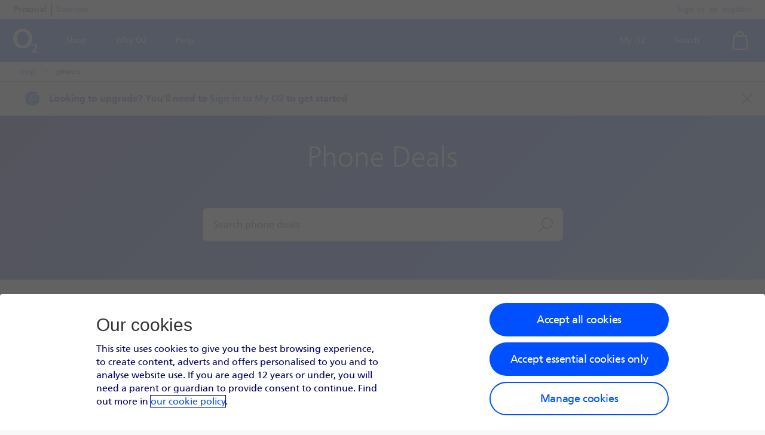

--- FILE ---
content_type: text/html;charset=UTF-8
request_url: https://www.o2.co.uk/shop/phones
body_size: 426831
content:




































	
		
			<!DOCTYPE html>
























































<html class="ltr" dir="ltr" lang="en-GB">

<head>
    <!-- optimizely script -->
    <script type="text/javascript" src="https://cdn.optimizely.com/js/24104221017.js" async></script>

    <!-- Google Tag Manager -->
    <script>(function(w,d,s,l,i) {
            w[l]=w[l]||[];
            w[l].push({'gtm.start': new Date().getTime(),event:'gtm.js'});
            var f = d.getElementsByTagName(s)[0],
                j = d.createElement(s),
                dl = l!='dataLayer'?'&l='+l:'';
            j.async=true;
            j.src= 'https://www.googletagmanager.com/gtm.js?id='+i+dl;
            f.parentNode.insertBefore(j,f);
        })(window, document, "script", "dataLayer", "GTM-MN85X4MG");
    </script>
    <!-- End Google Tag Manager -->

    <!-- Speedcurve script to gather performance and execution details -->
<script>
    LUX = function () {
        function n() {
            return Date.now ? Date.now() : +new Date
        }

        var r, e = n(), t = window.performance || {},
            a = t.timing || {navigationStart: (null === (r = window.LUX) || void 0 === r ? void 0 : r.ns) || e};

        function o() {
            return t.now ? (r = t.now(), Math.floor(r)) : n() - a.navigationStart;
            var r
        }

        (LUX = window.LUX || {}).ac = [], LUX.addData = function (n, r) {
            return LUX.cmd(["addData", n, r])
        }, LUX.cmd = function (n) {
            return LUX.ac.push(n)
        }, LUX.getDebug = function () {
            return [[e, 0, []]]
        }, LUX.init = function () {
            return LUX.cmd(["init"])
        }, LUX.mark = function () {
            for (var n = [], r = 0; r < arguments.length; r++) n[r] = arguments[r];
            if (t.mark) return t.mark.apply(t, n);
            var e = n[0], a = n[1] || {};
            void 0 === a.startTime && (a.startTime = o());
            LUX.cmd(["mark", e, a])
        }, LUX.markLoadTime = function () {
            return LUX.cmd(["markLoadTime", o()])
        }, LUX.measure = function () {
            for (var n = [], r = 0; r < arguments.length; r++) n[r] = arguments[r];
            if (t.measure) return t.measure.apply(t, n);
            var e, a = n[0], i = n[1], u = n[2];
            e = "object" == typeof i ? n[1] : {start: i, end: u};
            e.duration || e.end || (e.end = o());
            LUX.cmd(["measure", a, e])
        }, LUX.send = function () {
            return LUX.cmd(["send"])
        }, LUX.ns = e;
        var i = LUX;
        if (window.LUX_ae = [], window.addEventListener("error", (function (n) {
            window.LUX_ae.push(n)
        })), window.LUX_al = [], "function" == typeof PerformanceObserver && "function" == typeof PerformanceLongTaskTiming) {
            var u = new PerformanceObserver((function (n) {
                for (var r = n.getEntries(), e = 0; e < r.length; e++) window.LUX_al.push(r[e])
            }));
            try {
                u.observe({type: "longtask"})
            } catch (n) {
            }
        }
        return i
    }();
</script>

<script async
        defer
        crossorigin="anonymous"
        src="https://cdn.speedcurve.com/js/lux.js?id=4409242471">
</script>
    <!-- script to add 15gifts event listener -->
<script>
    const loaded = window.addEventListener('__15giftsLoaded', function() {
        window.removeEventListener('__15giftsLoaded', loaded);
        window.__15gifts.events.addListener('addToCartResult',
            function() {
                let expirationDate = new Date();
                expirationDate.setDate(expirationDate.getDate() + 14);
                const expirationDateString = expirationDate.toUTCString();
                document.cookie = 'is15gifts=Yes; expires=' + expirationDateString + '; path=/';
            }
        )
    });
</script>
    <meta content="initial-scale=1.0, width=device-width" name="viewport"/>

    <meta name="node_id" content="SiteA_150"/>

    <link rel="dns-prefetch" href="https://tag.getamigo.io/js/77b7c9a2d525ca239179554b8d554c64c5d6a95fd4f5c98b266b8cae8043465a/load.js">
    <link rel="dns-prefetch" href="https://maps.googleapis.com/maps/api/js?libraries=places&key=AIzaSyC7chtpgDvlEShLqu9_SreqJypxy2i25Iw">




















<script type="text/javascript">
	(function(){
		window['ncLocalizationData'] = {
			...window.ncLocalizationData,
			hash: {
				
				"en_GB": "245A0DBB4D067D9367F36EE0330A4250",
				
			}
		};
	})();
</script>









































<meta content="text/html; charset=UTF-8" http-equiv="content-type" />









<meta content="index, follow" lang="en-GB" name="robots" /><meta content="Shop our best pay monthly phone deals and contracts on our ultra fast 5G network. Compare features and offers on our range of smartphones." lang="en-GB" name="description" />






<link data-senna-track="permanent" href="/shop/html/o2uk/resources/custom.css?checksum=c49798f0313517f580ae5005b7324357" rel="stylesheet" type="text/css" />
<link data-senna-track="permanent" href="/shop/html/o2uk/resources/all-pages.css?checksum=c49798f0313517f580ae5005b7324357" rel="stylesheet" type="text/css" />

<link data-senna-track="permanent" href="/shop/html/o2uk/resources/list.css?checksum=c49798f0313517f580ae5005b7324357" rel="stylesheet" type="text/css" />




	
		<link rel="preload" as="font" href="/shop/html/o2uk/resources/FrutigerLTStd55Roman.woff2" type="font/woff2" crossorigin="anonymous">
		<link rel="preload" as="font" href="/shop/html/o2uk/resources/FrutigerLTStd65Bold.woff2" type="font/woff2" crossorigin="anonymous">
		<link rel="preload" as="font" href="/shop/html/o2uk/resources/FrutigerLTStd45Light.woff2" type="font/woff2" crossorigin="anonymous">
		<link rel="preload" as="font" href="/shop/html/o2uk/resources/iconfonts.woff" type="font/woff" crossorigin="anonymous">
	




<link rel="preload" as="script" href="/shop/html/o2uk/resources/liferay-paths.js?checksum=c49798f0313517f580ae5005b7324357">
<link rel="preload" as="script" href="/shop/html/o2uk/resources/liferay-core.js?checksum=c49798f0313517f580ae5005b7324357">

<link rel="preload" as="script" href="/shop/html/o2uk/resources/polyfills.js?checksum=c49798f0313517f580ae5005b7324357">
<link rel="preload" as="script" href="/shop/html/o2uk/resources/vendor.js?checksum=c49798f0313517f580ae5005b7324357">
<link rel="preload" as="script" href="/shop/html/o2uk/resources/third-party.js?checksum=c49798f0313517f580ae5005b7324357">
<link rel="preload" as="script" href="/shop/html/o2uk/resources/material.js?checksum=c49798f0313517f580ae5005b7324357">
<link rel="preload" as="script" href="/shop/html/o2uk/resources/runtime.js?checksum=c49798f0313517f580ae5005b7324357">
<link rel="preload" as="script" href="/shop/html/o2uk/resources/main.js?checksum=c49798f0313517f580ae5005b7324357">


<script src="/shop/html/o2uk/resources/portlet-component-map.js?checksum=c49798f0313517f580ae5005b7324357" type="text/javascript"></script>
<script data-senna-track="permanent" src="/shop/html/o2uk/resources/polyfills.js?checksum=c49798f0313517f580ae5005b7324357" type="text/javascript" defer></script>
<script data-senna-track="permanent" src="/shop/html/o2uk/resources/vendor.js?checksum=c49798f0313517f580ae5005b7324357" type="text/javascript" defer></script>
<script data-senna-track="permanent" src="/shop/html/o2uk/resources/runtime.js?checksum=c49798f0313517f580ae5005b7324357" type="text/javascript" defer></script>
<script data-senna-track="permanent" src="/shop/html/o2uk/resources/material.js?checksum=c49798f0313517f580ae5005b7324357" type="text/javascript" defer></script>
<script data-senna-track="permanent" src="/shop/html/o2uk/resources/third-party.js?checksum=c49798f0313517f580ae5005b7324357" type="text/javascript" defer></script>
<script data-senna-track="permanent" src="/shop/html/o2uk/resources/main.js?checksum=c49798f0313517f580ae5005b7324357" type="text/javascript" defer></script>


<!-- Needed for SEO -->
<link data-senna-track="temporary" href="https://www.o2.co.uk/shop/phones" rel="canonical" />
<title>Mobile Phone Deals | Compare Our Best Phone Contracts</title>
<script data-qa-jsonLd type="application/ld+json">
{"@context":"https://schema.org/","@type":"BreadcrumbList","itemListElement":[{"@type":"ListItem","position":0,"item":{"@id":"https://www.o2.co.uk/shop","name":"shop"}},{"@type":"ListItem","position":1,"item":{"@id":"/shop/phones","name":"phones"}}]}</script>
<script type="application/ld+json">
{"@context":"https://schema.org/","@type":"FAQPage","mainEntity":[{"@type":"Question","name":"What phone deal is right for me?","acceptedAnswer":{"@type":"Answer","text":"<p>Unsure what phone plan to get? No problem. At O2, we have a range of both Pay Monthly and SIM Free phone deals available. Here is a breakdown of each:</p><p>&nbsp;</p><p><strong>Pay Monthly</strong></p><p>A pay monthly phone plan allows you to spread the cost of your new device. It's the more flexible option and combines your Airtime and phone contract into a monthly fee.</p><p>&nbsp;</p><p><strong>SIM Free</strong></p><p>Enjoy the flexibility of owning your phone outright from the beginning. If you're happy with your existing SIM contract but looking to upgrade your device, a SIM Free phone deal might be right for you. Shop our range of SIM Free phones today.</p>"}},{"@type":"Question","name":"What are the benefits of a Pay Monthly phone contract?","acceptedAnswer":{"@type":"Answer","text":"<p>Pay Monthly phone contracts offer flexibility, allow you to spread the cost of your device over several months, and combine your Airtime Plan and phone payments into one.</p><p><br />As an O2 customer, buying a plan through us comes with a whole host of incredible benefits. Whether you want to roam freely in the EU (up to 25GB), get front-row seats to your favourite artist with O2 Priority, or enjoy a coffee on us. There's something for everyone.</p>"}},{"@type":"Question","name":"What are the latest phones available?","acceptedAnswer":{"@type":"Answer","text":"<p>Ready for something new? Here is a look into some of the latest phones we have to offer at O2:</p><p>&nbsp;</p><p>Google Pixel 10<br />&nbsp;</p><p>Discover the new Google Pixel 10 range, designed for next-level performance. Powered by the cutting-edge Google Tensor G5 chip and enhanced with Gemini AI, these devices make everyday tasks smarter and smoother. Choose from the<strong> <a href=\"https://www.o2.co.uk/shop/google/pixel-10\" rel=\"noopener noreferrer\" target=\"_blank\">Google Pixel 10</a></strong>, <a href=\"https://www.o2.co.uk/shop/google/pixel-10-pro\" rel=\"noopener noreferrer\" target=\"_blank\"><strong>Pixel 10 Pro</strong>,</a> or <a href=\"https://www.o2.co.uk/shop/google/pixel-10-pro-xl\" rel=\"noopener noreferrer\" target=\"_blank\"><strong>Pixel 10 Pro XL</strong>.</a></p><p>Samsung Galaxy Flip7 &amp; Fold7<br />&nbsp;</p><p>Get ready to unleash awesome with the new <a href=\"https://www.o2.co.uk/shop/samsung/galaxy-z-flip7\" rel=\"noopener noreferrer\" target=\"_blank\"><strong>Samsung Galaxy Flip7</strong></a> and<a href=\"https://www.o2.co.uk/shop/samsung/galaxy-z-fold7\" rel=\"noopener noreferrer\" target=\"_blank\"> <strong>Galaxy Fold7</strong></a>. Enjoy incredible displays, powerful cameras, and Galaxy AI to help with everyday tasks.</p><p>iPhone 17</p><p>&nbsp;</p><p>The iPhone 17 range offers a new generation of Apple Intelligence, stunning displays, incredible cameras, and a Dynamic Island, all in a stunning design. Shop<strong> <a href=\"https://www.o2.co.uk/shop/apple/iphone-17\" rel=\"noopener noreferrer\">iPhone 17</a>, <a href=\"https://www.o2.co.uk/shop/apple/iphone-air\" rel=\"noopener noreferrer\" target=\"_blank\">iPhone Air</a></strong>, or take things that extra bit further with the <strong><a href=\"https://www.o2.co.uk/shop/apple/iphone-17-pro\" rel=\"noopener noreferrer\" target=\"_blank\">iPhone 17 Pro</a></strong> or<strong> <a href=\"https://www.o2.co.uk/shop/apple/iphone-17-pro-max\" rel=\"noopener noreferrer\" target=\"_blank\">iPhone 17 Pro Max</a></strong>.</p>"}},{"@type":"Question","name":"What is included in a pay monthly phone contract?","acceptedAnswer":{"@type":"Answer","text":"<p>Our Pay Monthly phone contracts include both the handset and airtime. For a monthly fee, you'll get minutes, texts, data, and a phone.</p><p>&nbsp;</p><p>With a Pay Monthly phone contract from O2, you'll also enjoy perks with O2 Priority. Learn more about the exciting benefits of <a href=\"https://priority.o2.co.uk/\" rel=\"noopener noreferrer\">O2 Priority</a>.</p>"}},{"@type":"Question","name":"Do I need to pass a credit check for a phone contract?","acceptedAnswer":{"@type":"Answer","text":"<p>Yes, you do. Just like applying for other types of credit such as a credit card or loan, you’ll need to pass a credit check before getting a contract with us.</p>"}},{"@type":"Question","name":"Can I compare phone deals?","acceptedAnswer":{"@type":"Answer","text":"<p>Absolutely. You can compare up to four devices at once, simply select the compare button while looking at each device.</p>"}},{"@type":"Question","name":"Is there an upfront cost?","acceptedAnswer":{"@type":"Answer","text":"<p>This depends on the device. You can get a brand new phone with no deposit, but most of our newer devices have a minimum £30 upfront cost.</p>"}},{"@type":"Question","name":"Are there any iPhone Pay Monthly deals available?","acceptedAnswer":{"@type":"Answer","text":"<p>Yes, there are. Whether you're looking at the new <a href=\"https://www.o2.co.uk/shop/apple/iphone-16\">iPhone 16</a>&nbsp;or even the <a href=\"https://www.o2.co.uk/shop/apple/iphone-14?device-type=packages\">iPhone 14</a>, we have a range of pay monthly contracts across plenty of Apple iPhones to suit you.</p>"}},{"@type":"Question","name":"What happens when my phone contract ends?","acceptedAnswer":{"@type":"Answer","text":"<p>For O2 Refresh custom plans starting from 17 December 2021 or after, Airtime and Device Plans separate after 24 months. Within the first 24 months, ending the Airtime Plan requires full Device Plan payment without an Early Termination Charge. After 24 months, options include keeping both plans, cancelling airtime while continuing device payments, or cancelling both and paying off the Device Plan.</p><p><br />For plans before 17 December 2021, Airtime and Device Plans remain linked, requiring full Device Plan payment upon airtime cancellation, without an Early Termination Charge.</p><p><br />Either way, once you have finished paying for the Device Plan part of your contract, you own the device outright.</p>"}},{"@type":"Question","name":"What is the typical duration of a pay monthly phone contract?","acceptedAnswer":{"@type":"Answer","text":"<p>The typical length of a pay monthly phone contracts are usually 12 months, 24 months, or 36 months. At O2, you can customise your plan to make it anywhere from 3 months to up to 36 months.</p>"}},{"@type":"Question","name":"Where can I find Flip and Foldable phones?","acceptedAnswer":{"@type":"Answer","text":"<p>At O2, we have a range of <a href=\"https://www.o2.co.uk/shop/category/flip-phones\">Flip and Foldable phones </a>available. Whether you're looking for the new <a href=\"https://www.o2.co.uk/shop/samsung/galaxy-z-flip7\">Samsung Galaxy Z Flip7</a>&nbsp;or the <a href=\"https://www.o2.co.uk/shop/google/pixel-9-pro-fold\">Google Pixel 9 Pro Fold</a>, you can shop our range of deals and contracts today.</p>"}},{"@type":"Question","name":"Where can I find Refurbished iPhone deals?","acceptedAnswer":{"@type":"Answer","text":"<p>At O2, we have a great range of refurbished Like New iPhones, including the iPhone 15 range. Shop <a href=\"https://www.o2.co.uk/shop/category/refurbished-iphone\">refurbished iPhone deals</a> today.</p>"}},{"@type":"Question","name":"Do I own my phone after the contract term ends?","acceptedAnswer":{"@type":"Answer","text":"<p>Once the contract term is up, you will have fully paid for and now own the handset. After that, you'll just be paying for the Airtime.</p><p>&nbsp;</p><p>If you're still happy with your current phone, you can keep your handset and continue paying for the Airtime. You can also choose a different airtime plan with a new Pay Monthly SIM.</p><p>&nbsp;</p><p>Alternatively, you can upgrade to a new handset through My O2 once your contract ends. Additionally, you can visit O2 Recycle to sell your old device when you upgrade.</p>"}},{"@type":"Question","name":"Where can I find the best mobile phone deals?","acceptedAnswer":{"@type":"Answer","text":"<p>Right here at O2. We have a wide range of both iPhones and Android devices. Whether you're a budding photographer and want a handset equipped with an incredible camera. Or if you need a battery life that can keep up with busy day-to-day. We're sure you'll find something that suits you.</p>"}}]}</script>





<script data-senna-track="temporary" type="text/javascript">
    // <![CDATA[
    var Liferay = Liferay || {};

    Liferay.Browser = {
        acceptsGzip: function() {
            return false;
        },

        

        getMajorVersion: function() {
            return 131.0;
        },

        getRevision: function() {
            return '537.36';
        },
        getVersion: function() {
            return '131.0';
        },

        

        isAir: function() {
            return false;
        },
        isChrome: function() {
            return true;
        },
        isEdge: function() {
            return false;
        },
        isFirefox: function() {
            return false;
        },
        isGecko: function() {
            return true;
        },
        isIe: function() {
            return false;
        },
        isIphone: function() {
            return false;
        },
        isLinux: function() {
            return false;
        },
        isMac: function() {
            return true;
        },
        isMobile: function() {
            return false;
        },
        isMozilla: function() {
            return false;
        },
        isOpera: function() {
            return false;
        },
        isRtf: function() {
            return true;
        },
        isSafari: function() {
            return true;
        },
        isSun: function() {
            return false;
        },
        isWebKit: function() {
            return true;
        },
        isWindows: function() {
            return false;
        }
    };

    Liferay.Data = Liferay.Data || {};

    Liferay.Data.ICONS_INLINE_SVG = true;

    Liferay.Data.NAV_SELECTOR = '#navigation';

    Liferay.Data.NAV_SELECTOR_MOBILE = '#navigationCollapse';

    Liferay.Data.isCustomizationView = function() {
        return false;
    };

    Liferay.Data.notices = [
        null

        

        
    ];

    Liferay.PortletKeys = {
        DOCUMENT_LIBRARY: 'com_liferay_document_library_web_portlet_DLPortlet',
        DYNAMIC_DATA_MAPPING: 'com_liferay_dynamic_data_mapping_web_portlet_DDMPortlet',
        ITEM_SELECTOR: 'com_liferay_item_selector_web_portlet_ItemSelectorPortlet'
    };

    Liferay.PropsValues = {
        JAVASCRIPT_SINGLE_PAGE_APPLICATION_TIMEOUT: 0,
        NTLM_AUTH_ENABLED: false,
        UPLOAD_SERVLET_REQUEST_IMPL_MAX_SIZE: 104857600
    };

    Liferay.ThemeDisplay = {

        

        
        getLayoutId: function() {
            return '22';
        },

        

        getLayoutRelativeControlPanelURL: function() {
            return '/shop/group/guest/~/control_panel/manage';
        },

        getLayoutRelativeURL: function() {
            return '/shop/web/guest/phones';
        },
        getLayoutURL: function() {
            return 'https://www.o2.co.uk/shop/web/guest/phones';
        },
        getParentLayoutId: function() {
            return '0';
        },
        isControlPanel: function() {
            return false;
        },
        isPrivateLayout: function() {
            return 'false';
        },
        isVirtualLayout: function() {
            return false;
        },
        

        getBCP47LanguageId: function() {
            return 'en-GB';
        },
        getCanonicalURL: function() {

            

            return 'https://www.o2.co.uk/shop/phones';
        },
        getCDNBaseURL: function() {
            return 'https://www.o2.co.uk';
        },
        getCDNDynamicResourcesHost: function() {
            return '';
        },
        getCDNHost: function() {
            return '';
        },
        getCompanyGroupId: function() {
            return '274038';
        },
        getCompanyId: function() {
            return '274001';
        },
        getDefaultLanguageId: function() {
            return 'en_GB';
        },
        getDoAsUserIdEncoded: function() {
            return '';
        },
        getLanguageId: function() {
            return 'en_GB';
        },
        getParentGroupId: function() {
            return '274029';
        },
        getPathContext: function() {
            return '/shop';
        },
        getPathImage: function() {
            return '/shop/image';
        },
        getPathJavaScript: function() {
            return '/shop/o/frontend-js-web';
        },
        getPathMain: function() {
            return '/shop/c';
        },
        getPathThemeImages: function() {
            return 'https://www.o2.co.uk/shop/o/shop.eCommerce-theme/images';
        },
        getPathThemeRoot: function() {
            return '/shop/o/shop.eCommerce-theme';
        },
        getPlid: function() {
            return '276243';
        },
        getPortalURL: function() {
            return 'https://www.o2.co.uk';
        },
        getScopeGroupId: function() {
            return '274029';
        },
        getScopeGroupIdOrLiveGroupId: function() {
            return '274029';
        },
        getSessionId: function() {
            return '';
        },
        getSiteAdminURL: function() {
            return 'https://www.o2.co.uk/shop/group/guest/~/control_panel/manage?p_p_lifecycle=0&p_p_state=maximized&p_p_mode=view';
        },
        getSiteGroupId: function() {
            return '274029';
        },
        getURLControlPanel: function() {
            return '/shop/group/control_panel?refererPlid=276243';
        },
        getURLHome: function() {
            return 'https\x3a\x2f\x2fwww\x2eo2\x2eco\x2euk\x2fshop\x2fweb\x2fguest';
        },
        getUserEmailAddress: function() {
            return '';
        },
        getUserId: function() {
            return '274005';
        },
        getUserName: function() {
            return '';
        },
        isAddSessionIdToURL: function() {
            return false;
        },
        isFreeformLayout: function() {
            return false;
        },
        isImpersonated: function() {
            return false;
        },
        isSignedIn: function() {
            return false;
        },
        isStateExclusive: function() {
            return false;
        },
        isStateMaximized: function() {
            return false;
        },
        isStatePopUp: function() {
            return false;
        }
    };

    var themeDisplay = Liferay.ThemeDisplay;

    Liferay.AUI = {

        

        getAvailableLangPath: function() {
            return 'available_languages.jsp?browserId=other&themeId=shoptheme_WAR_shopeCommercetheme&colorSchemeId=01&minifierType=js&languageId=en_GB&t=1768261130874';
        },
        getCombine: function() {
            return true;
        },
        getComboPath: function() {
            return '/shop/combo/?browserId=other&minifierType=&languageId=en_GB&t=1768261130874&';
        },
        getDateFormat: function() {
            return '%d/%m/%Y';
        },
        getEditorCKEditorPath: function() {
            return '/shop/o/frontend-editor-ckeditor-web';
        },
        getFilter: function() {
            var filter = 'raw';

            
            
            filter = 'min';
            
            

            return filter;
        },
        getFilterConfig: function() {
            var instance = this;

            var filterConfig = null;

            if (!instance.getCombine()) {
                filterConfig = {
                    replaceStr: '.js' + instance.getStaticResourceURLParams(),
                    searchExp: '\\.js$'
                };
            }

            return filterConfig;
        },
        getJavaScriptRootPath: function() {
            return '/shop/o/frontend-js-web';
        },
        getLangPath: function() {
            return 'aui_lang.jsp?browserId=other&themeId=shoptheme_WAR_shopeCommercetheme&colorSchemeId=01&minifierType=js&languageId=en_GB&t=1768261130874';
        },
        getPortletRootPath: function() {
            return '/shop/html/portlet';
        },
        getStaticResourceURLParams: function() {
            return '?browserId=other&minifierType=&languageId=en_GB&t=1768261130874';
        }
    };

    Liferay.authToken = 'INB1PbZ8';

    

    Liferay.currentURL = '\x2fshop\x2fphones';
    Liferay.currentURLEncoded = '\x252Fshop\x252Fphones';
    // ]]>
</script>


<script src="/shop/html/o2uk/resources/liferay-paths.js?checksum=c49798f0313517f580ae5005b7324357" type="text/javascript"></script>
<script src="/shop/html/o2uk/resources/liferay-core.js?checksum=c49798f0313517f580ae5005b7324357" type="text/javascript"></script>

<script src="/shop/html/o2uk/resources/scripts.js?checksum=c49798f0313517f580ae5005b7324357" type="text/javascript"></script>


<script data-senna-track="temporary" type="text/javascript">
    // <![CDATA[
    
    
    
    

    

    
    // ]]>
</script>










    

        

        
    
    




    

        

        
    







<link href="https://www.o2.co.uk/shop/o/shop.eCommerce-theme/images/favicon.ico"
	  rel="icon"/>

































	

	





	



	
































<script type="text/javascript">
	Liferay.Loader.require('frontend-js-spa-web@2.0.46/liferay/init.es', function(frontendJsSpaWeb2046LiferayInitEs) {
				(function(){
					var frontendJsSpaWebLiferayInitEs = frontendJsSpaWeb2046LiferayInitEs;
					(function() {var $ = AUI.$;var _ = AUI._;
						Liferay.SPA = Liferay.SPA || {};
						Liferay.SPA.cacheExpirationTime = -1;
						Liferay.SPA.clearScreensCache = false;
						Liferay.SPA.debugEnabled = false;
						Liferay.SPA.excludedPaths = ["/shop/c/document_library","/shop/documents","/shop/image"];
						Liferay.SPA.loginRedirect = '';
						Liferay.SPA.navigationExceptionSelectors = ':not([target="_blank"]):not([data-senna-off]):not([data-resource-href])';
						Liferay.SPA.requestTimeout = 0;
						Liferay.SPA.userNotification = {
							message: 'It looks like this is taking longer than expected.',
							timeout: 30000,
							title: 'Oops'
						};

						frontendJsSpaWebLiferayInitEs.default.init(
								function(app) {
									app.setPortletsBlacklist({"com_liferay_site_navigation_directory_web_portlet_SitesDirectoryPortlet":true,"com_liferay_nested_portlets_web_portlet_NestedPortletsPortlet":true,"com_liferay_login_web_portlet_LoginPortlet":true,"com_liferay_login_web_portlet_FastLoginPortlet":true});
									app.setValidStatusCodes([221,490,494,499,491,492,493,495,220]);
								}
						);})();})();
			},
			function(error) {
				console.error(error);
			});
</script>


	


    <script defer
            type="text/javascript">
        (function () {
            window['portalCtx'] = "/shop";
        }());
    </script>

</head>

<body id="senna_surface"
      class=" controls-visible  yui3-skin-sam guest-site signed-out public-page site">


        <div class="lpm_meter" data-senna-track="permanent">
<script>
	const LoadingPerformanceMeter = function () {
	    const SPA_TYPE = 'SPA';
	    const SIMPLE_TYPE = 'SIMPLE';

		let debounceTimer;
		let startTime;
		let countOfMutations = 0;
		let lastMutationTime = 0;
		let isProcessBlocked = false;
		let resultTime = 0;
		let lpmType = null;

		let LpmData = null;

        const checkLogging = function () {
            return JSON.parse(sessionStorage.getItem("lpm_logging"));
        };

        let isLoggingOn = checkLogging();

		const defaultExclusions = [
		    '#reviews',
            'o2uk-review-rating',
            '.device-review-rating__separator',
            '.tech-specs',
            'marketing-info-content',
            '#k2c',
            '.os-scrollbar-corner',
            '#utag',
            'iframe',
            '#ni_imp_prim',
            '#p_p_id_GlobalFooterPortlet',
            'script',
            '#proxy'
        ];

		const debounce = (callback, time) => {
			window.clearTimeout(debounceTimer);
			debounceTimer = window.setTimeout(callback, time);
		};

        // Options for the observer (which mutations to observe)
		const config = {attributes: true, childList: true, subtree: true, exclusions: []};

        // Callback function to execute when mutations are observed
		const callback = function (mutationList, observer) {
			// Use traditional 'for loops' for IE 11
            lastMutationTime = Date.now();
            countOfMutations++;
			/*for (const mutation of mutationList) {
				countOfMutations++;
				if (!checkForExclusion(mutation) && mutation.type !== 'attributes') {
					lastMutationTime = Date.now() - startTime;
                    isLoggingOn && console.log(mutation, lastMutationTime);
					if (!isProcessBlocked) {
						debounce(() => {
							let endTime = Date.now();
                            resultTime = endTime - startTime - 2000;
                            if (isLoggingOn) {
                                console.log('MUTATIONS IN TOTAL', countOfMutations);
                                console.log('STARTED TIME', startTime);
                                console.log('END TIME', endTime);
                                console.log('LAST MUTATION TIME', lastMutationTime);
                                console.log('PAGE LOADING COMPLETED in', resultTime);
                            }
                            LpmData = {
                                lpmUrl: window.location.href,
                                lpmTime: resultTime,
                                lpmType: lpmType
                            };
                            const lpmEvent = new CustomEvent("lpm_measure", {
                                detail: {
                                    LpmData
                                }
                            });
                            window.dispatchEvent(lpmEvent);
                            observer.disconnect();
                        }, 2000);
					}
				}
			}*/
		};

        // Create an observer instance linked to the callback function
        const observer = new MutationObserver(callback.bind(this));

		const checkForExclusion = function (mutation) {

			const checkItself = function (node, selector) {
				const leadingSymbol = selector[0];
				switch (leadingSymbol) {
					case '#':
						return typeof node.id === 'string' && node.id.includes(selector.replace('#', ''));
					case '.':
						return typeof node.className === 'string' && node.className.includes(selector.replace('.',''));
					default:
						return typeof node.tagName === 'string' && node.tagName.toLowerCase().includes(selector);
				}
			};

			const checkByMutationType = function (mutation, selector) {
				if (mutation.type === 'childList') {
					return [...mutation.addedNodes, ...mutation.removedNodes].some(node => {
						return node && checkItself(node, selector);
				    });
				}
			};

			return config.exclusions.some(selector => {
				let node = document.querySelector(selector);
                let child = mutation.target.tagName.toLowerCase() !== 'body' && mutation.target.querySelector(selector);
                return (node && node.contains(mutation.target)) || (child && mutation.target.contains(child)) || checkByMutationType(mutation, selector) || checkItself(mutation.target, selector);
            });
		};

		const startDOMObservations = function (exclusions = []) {
		    if (debounceTimer) {
                window.clearTimeout(debounceTimer);
            }
            observer.disconnect();
            LpmData = null;
            resultTime = 0;
            startTime = Date.now();
            let intervalSubj = setInterval(function() {
                if (Date.now() - lastMutationTime > 2000) {
                    resultTime = lastMutationTime - startTime;
                    if (isLoggingOn) {
                        console.log('CALLBACKS WITH MUTATIONS IN TOTAL', countOfMutations);
                        console.log('STARTED TIME', startTime);
                        //console.log('END TIME', endTime);
                        console.log('LAST MUTATION TIME', lastMutationTime);
                        console.log('PAGE LOADING COMPLETED in', resultTime);
                    }
                    clearInterval(intervalSubj);
                    LpmData = {
                        lpmUrl: window.location.href,
                        lpmTime: resultTime,
                        lpmType: lpmType
                    };
                    const lpmEvent = new CustomEvent("lpm_measure", {
                        detail: {
                            LpmData
                        }
                    });
                    window.dispatchEvent(lpmEvent);
                    observer.disconnect();
                }
            }, 2000);
			config.exclusions.length = 0;
			config.exclusions.push(...exclusions);
			observer.observe(document.body, config);
		};

		const spaTrackingActivate = function (exclusions = defaultExclusions) {
		    if (isLoggingOn) {
                console.log('SPA Tracking Activated! Use any internal link to measure page loading performance.');
            }
            window.Liferay.on('screenLoad', function (event) {
                unblockProcess();
            });
			window.Liferay.on('beforeNavigate', function (event) {
                lpmType = SPA_TYPE;
                blockProcess();
				startDOMObservations(exclusions);
			});
		};

		const firstPageLoadMeasure = function (exclusions = defaultExclusions) {
            unblockProcess();
            lpmType = SIMPLE_TYPE;
            startDOMObservations(exclusions);
            spaTrackingActivate();
        };

		const toggleLogging = function () {
		    isLoggingOn = !isLoggingOn;
            sessionStorage.setItem("lpm_logging", JSON.stringify(isLoggingOn));
        };

		const getLpmData = function () {
            return LpmData;
        };

        // for ability to block finishing measurement earlier than it's needed
		const blockProcess = function () {
            isProcessBlocked = true;
        };

		const unblockProcess = function () {
            isProcessBlocked = false;
        };

		return {
			spaTrackingActivate: spaTrackingActivate,
            firstPageLoadMeasure: firstPageLoadMeasure,
            toggleLogging: toggleLogging,
            getLpmData: getLpmData,
            blockProcess: blockProcess,
            unblockProcess: unblockProcess
		}
	};

	window.lpm = new LoadingPerformanceMeter();

    (function() {
        window.lpm.firstPageLoadMeasure();
    })();

</script>
        </div>

    <div id="sr-preloading-alert"
         data-senna-track="permanent"
         role="alert"
         class="sr-only">
        Page is loading
    </div>

    <div class="o2uk-container no-gutters-xs">
        <a class="skip-link"
           href="#main">
            Skip to main content
        </a>
    </div>




















































































    <div id="o2uk-buble-loader"
         class="o2uk-buble-loader_fade-out">
        <div role="alert"
             aria-hidden="true"
             class="o2uk-buble-loader__gif">
        </div>
    </div>

    <app-component></app-component>









































	

	<div class="portlet-boundary portlet-boundary_TechnicalErrorPortlet_  portlet-static portlet-static-end portlet-decorate  " id="p_p_id_TechnicalErrorPortlet_" >
		<span id="p_TechnicalErrorPortlet"></span>




	

	
		
			






































	

		

		
<section class="portlet" id="portlet_TechnicalErrorPortlet">


	<div class="portlet-content">


		
			<div class=" portlet-content-container" >
				


	<div class="portlet-body">



	
		
			
				
					



















































	

				

				
					
						


	

		<global-technical-error></global-technical-error><script>window.ncPortlets = window.ncPortlets || {}; window.ncPortlets['TechnicalErrorPortlet'] = {"controller":"TechnicalErrorPortlet","initData":{"technicalErrorWCM":{"technicalErrorTitle":"Something went wrong","technicalErrorContent":"\u003cp\u003eSorry, there’s been a problem - please try again.\u003c/p\u003e\u003cp style\u003d\"margin-top: 16px\"\u003eIf this continues, you can give us a call and we’ll pick up your order from where you left it.\u003c/p\u003e\u003cp style\u003d\"margin-top: 16px\"\u003eCall us on 202 free from an O2 mobile, or on 0344 809 0202 from any other number. We’re open 8am-9pm Monday-Friday, 8am-8pm Saturday and 8am-6pm Sunday.\u003c/p\u003e"},"error404Url":"/shop/error-404","readOnlyContent":[{"notificationMessage":"We\u0027re updating our systems right now, so you can\u0027t make any changes at the moment. Please try again later."},{"modalTitle":"Oops, be right back"},{"modalDescription":"We\u0027re updating our systems right now, so you can\u0027t make any changes at the moment. Please try again later."}],"technicalErrorHttpZeroWCM":{"technicalErrorTitle":"Something went wrong","technicalErrorContent":"\u003cp\u003eThere was a problem with your internet connection.\u003c/p\u003e\u003cp style\u003d\"margin-top: 16px;\"\u003ePlease check your internet connection and try again.\u003c/p\u003e\u003cp style\u003d\"margin-top: 16px;\"\u003eIf this continues, call us, and we\u0027ll pick up your order from where you left it.\u003c/p\u003e\u003cp style\u003d\"margin-top: 16px;\"\u003eCall us free from an O2 mobile on 202 or 0344 809 0202 from any other number.\u003c/p\u003e\u003cp style\u003d\"margin-top: 16px;\"\u003eWe\u0027re open:\u003c/p\u003e\u003cul style\u003d\"list-style-position: inside;\"\u003e\u003cli style\u003d\"padding-left: 16px; margin-top: 8px;\"\u003e8am-9pm Monday-Friday\u003c/li\u003e\u003cli style\u003d\"padding-left: 16px; margin-top: 8px;\"\u003e8am-8pm Saturday\u003c/li\u003e\u003cli style\u003d\"padding-left: 16px; margin-top: 8px;\"\u003e8am-6pm Sunday.\u003c/li\u003e\u003c/ul\u003e"}},"internalData":{},"resourceUrl":"https://www.o2.co.uk/shop/web/guest/phones?p_p_id\u003dTechnicalErrorPortlet\u0026p_p_lifecycle\u003d2\u0026p_p_state\u003dnormal\u0026p_p_mode\u003dview\u0026p_p_resource_id\u003d__NcPortletResourceIdTemplatePlaceholder__\u0026p_p_cacheability\u003dcacheLevelPage"};</script>

	
	
					
				
			
		
	
	


	</div>

			</div>
		
	</div>
</section>

		
	

		
		







	</div>














































	

	<div class="portlet-boundary portlet-boundary_SessionExpirationPortlet_  portlet-static portlet-static-end portlet-decorate  " id="p_p_id_SessionExpirationPortlet_" >
		<span id="p_SessionExpirationPortlet"></span>




	

	
		
			






































	

		

		
<section class="portlet" id="portlet_SessionExpirationPortlet">


	<div class="portlet-content">


		
			<div class=" portlet-content-container" >
				


	<div class="portlet-body">



	
		
			
				
					



















































	

				

				
					
						


	

		<o2uk-session-warning-alert></o2uk-session-warning-alert><script>window.ncPortlets = window.ncPortlets || {}; window.ncPortlets['SessionExpirationPortlet'] = {"controller":"SessionExpirationPortlet","initData":{},"internalData":{},"resourceUrl":"https://www.o2.co.uk/shop/web/guest/phones?p_p_id\u003dSessionExpirationPortlet\u0026p_p_lifecycle\u003d2\u0026p_p_state\u003dnormal\u0026p_p_mode\u003dview\u0026p_p_resource_id\u003d__NcPortletResourceIdTemplatePlaceholder__\u0026p_p_cacheability\u003dcacheLevelPage"};</script>

	
	
					
				
			
		
	
	


	</div>

			</div>
		
	</div>
</section>

		
	

		
		







	</div>







    <div id="senna_surface-default">
        <script>
            window.utag_obj = {
              page_page_name: 'shop:cfa|phones|paymonthly:devices|listing',
              page_nc_subsystem_name: '360 eCommerce'
            };

            window.dispatchEvent(new CustomEvent('nc_page_loaded_abtest_event', {
               detail: window.utag_obj
            }));
        </script>






































<div id="column-1">
    <div class="portlet-dropzone" id="layout-column_column-1">







































	

	<div class="portlet-boundary portlet-boundary_GlobalHeaderPortlet_  portlet-static portlet-static-end portlet-decorate  " id="p_p_id_GlobalHeaderPortlet_" >
		<span id="p_GlobalHeaderPortlet"></span>




	

	
		
			






































	

		

		
<section class="portlet" id="portlet_GlobalHeaderPortlet">


	<div class="portlet-content">


		
			<div class=" portlet-content-container" >
				


	<div class="portlet-body">



	
		
			
				
					



















































	

				

				
					
						


	

		<style>
    .global-header {
        position: relative;
        background: white;
    }

    .global-header_fixed {
        position: fixed;
        width: 100%;
        z-index: 40;
        top: 0;
    }

    .global-header__text {
        font-size: 14px;
        color: white;
        white-space: nowrap;
    }

    .global-header__text_active {
        color: #41B6E6;
    }

    .global-header__content-block {
        display: flex;
        align-items: center;
        height: 100%;
        flex: 1 0 auto;
    }

    .global-header__content-block .o2uk-logo__wrapper {
        display: flex;
        line-height: 0;
    }

    .global-header__content-block .o2uk-logo__wrapper .global-header__text {
        margin-right: 8px;
    }

    .global-header__content-block-wrapper {
        display: flex;
        justify-content: space-between;
        height: 100%;
    }

    .global-header__content-block-list {
        display: flex;
        margin: 0;
        padding: 0;
        list-style: none;
    }

    @media screen and (min-width: 600px) and (max-width: 959px) {

        .global-header__navigation .global-header__content-block-wrapper {
            padding-top: 24px;
        }
    }

    @media screen and (max-width: 959px) {
        .global-header__navigation .global-header__content-block-wrapper {
            flex-direction: column;
            padding: 0;
            position: -ms-device-fixed;
        }
    }

    .global-header__upper .global-header__navigation .global-header__content-block-wrapper {
        display: flex;
        justify-content: flex-end;
    }

    .global-header__main {
        display: flex;
        position: relative;
        height: 72px;
        background: #0050FF;
        font-size: 14px;
        color: white;
    }

    .global-header__main_soho {
        background: #00008C;
    }

    .global-header__upper {
        display: flex;
        height: 32px;
        font-size: 14px;
        color: #0073A8;
    }

    .global-header__upper-tab {
        cursor: pointer;
    }
    .global-header__upper-tab:first-child {
        border-right: 1px solid #000066;
        padding-right: 8px;
    }
    .global-header__upper-tab:last-child {
        padding-left: 7px;
    }
    .global-header__upper-tab_active {
        color: #000066;
        text-decoration: underline;
    }
    .global-header__upper-tab_not-clickable {
        cursor: auto;
        color: #000066;
        text-decoration: none;
    }

    .global-header .dropdown-chevron {
        width: 12px;
        height: 12px;
        min-width: 12px;
    }

    .global-header__o2uk-logo-link {
        display: flex;
        flex-direction: column;
        align-items: center;
        color: white;
    }

    .global-header__o2uk-logo-link-text {
        font-family: 'Frutiger LT Std 65 Bold', Helvetica, Arial, sans-serif;
        font-style: normal;
        font-weight: 600;
        color: white;
        font-size: 12px;
        margin-top: 6px;
    }

    .global-header__breadcrumb-wrapper {
        padding-left: 24px;
    }

    .breadcrumbs-list {
        height: 32px;
        padding: 8px;
        display: flex;
        overflow-x: auto;
        overflow-y: hidden;
    }

    .breadcrumbs-list__item {
        list-style-type: none;
        line-height: 16px;
        float: left;
        padding: 0 16px 0 0;
        font-size: 12px;
        display: flex;
        white-space: nowrap;
        align-self: center;
    }

    .breadcrumbs-list__last {
        color: #000066;
    }

    .breadcrumbs-list__chevron {
        align-self: center;
        margin-left: 16px;
    }

    @media screen and (max-width: 599px) {
        .global-header__breadcrumb-wrapper {
            padding-left: 16px;
            padding-right: 0;
        }

        .breadcrumbs-list {
            height: 40px;
        }

        .breadcrumbs-list__item:last-child {
            padding-right: 8px;
        }
    }

    .overflow_hide {
        overflow: hidden !important;
        height: 100% !important;
        width: 100%;
        position: static;
    }
</style>
<global-header>
        <div class="global-header__wrapper"
             role="banner"
             aria-label="Global Header">
            <div class="global-header">
                <div class="global-header__upper">
                    <div class="o2uk-container">
                        <div class="global-header__content-block-wrapper">


<div class="global-header__content-block">
    <a href="https://www.o2.co.uk/shop/sim-cards/sim-only-deals"
       class="global-header__upper-tab global-header__upper-tab_active global-header__upper-tab_not-clickable"
       title="Personal">
        Personal
    </a>
    <a href="https://www.o2.co.uk/business"
       class="global-header__upper-tab "
       title="Business">
        Business
    </a>
</div>


                            <div>
    <style>
        .global-header__agent {
            display: inline-flex;
            align-items: center;
            height: 100%;
            padding: 0 8px;
            margin-right: 56px;
            background-color: #EFEFEF;
        }

        @media screen and (max-width: 599px) {
            .global-header__agent {
                margin-right: 16px;
            }

            .global-header__username {
                max-width: 78px;
                overflow: hidden;
                white-space: nowrap;
                text-overflow: ellipsis;
            }
        }

        .global-header__agent-icon {
            width: 16px;
            height: 16px;
        }

        .global-header__agent-name {
            margin-left: 4px;
            font-family: 'Frutiger LT Std 55 Roman', Helvetica, Arial, sans-serif;
            font-style: normal;
            font-weight: 500;
            font-size: 12px;
            line-height: 16px;
            color: #000066;
        }

        .global-header__username {
            color: #000066;
        }

        .global-header__username:not(:last-child) {
            margin-right: 8px;
        }

        .global-header__username-wrapper {
            display: inline-flex;
            align-items: center;
            height: 100%;
        }

        .global-header__separator {
            color: #000066;
            padding: 0 8px;
        }

        .global-header__logout {
            padding-left: 8px;
            color: #0073A8;
            cursor: pointer;
            border-left: 1px solid #000066;
            font-size: 14px;
        }

        .global-header__auth {
            cursor: pointer;
            color: #0073A8;
            font-size: 14px;
        }

        .global-header__auth:first-child {
            float: left;
        }
        .global-header__auth:last-child {
            float: right;
        }
    </style>
    <div class="global-header__content-block">
            <div id="login-wrapper">
                <a href="#"
                   id="loginBtn"
                   class="global-header__auth">
                    Sign in
                </a>
                <span class="global-header__separator">or</span>
                <a href="#"
                   id="registerBtn"
                   class="global-header__auth">
                    register
                </a>
            </div>
            <!-- This signin tooltip has to appear only for the first time for anonymous session.
                 And this flag, isBannerHidden also does the same purpose, so using the same-->
                <o2uk-signin-tooltip></o2uk-signin-tooltip>
    </div>
                            </div>
                        </div>
                    </div>
                </div>


                <div class="global-header__main ">
                    <div class="o2uk-container">
                        <div class="global-header__content-block-wrapper">
                            <div class="menu-links global-header__content-block">

    <div class="o2uk-logo__wrapper">
        <a href="https://www.o2.co.uk"
           aria-label="O2"
           class="global-header__o2uk-logo-link">
            <div role="presentation"
                 class="global-header__logo">
                <span class="o2uk-icon-font icon-o2uk-logo o2uk-svg_size_xl"></span>
            </div>
        </a>
    </div>

    <style>
        .global-header__menu-items {
            display: flex;
            align-items: center;
        }

        .global-header__item {
            position: relative;
            display: block;
            align-items: center;
            height: 100%;
            margin-left: 48px;
        }

        .global-header__item-button {
            background: transparent;
            padding: 0;
            border: none;
            position: absolute;
            height: 100%;
            width: 100%;
            z-index: 1;
        }

        .global-header__item-button_hidden {
            z-index: -1;
        }

        .global-header__navigation {
            display: none;
            position: absolute;
            width: 100%;
            background: white;
            opacity: 0;
            height: 0;
            z-index: 40;
            top: 72px;
            left: 0;
        }

        .global-header__navigation_visible {
            display: flex;
            height: auto;
            opacity: 1;
            transition: opacity 0.5s ease-out;
        }
        @media screen and (max-width: 452px) {
            .global-header__navigation_checkout-flow {
                top: 153px;
                height: calc(100% - 153px);
            }
        }

        @media screen and (max-width: 599px) {
            .global-header__navigation_checkout-flow {
                top: 133px;
                height: calc(100% - 133px);
            }
        }

        @media screen and (min-width: 600px) and (max-width: 959px) {
            .global-header__item {
                margin-left: 24px;
            }

            .global-header__navigation-menu-item {
                display: flex;
                flex-direction: column;
                padding-right: 0;
            }
        }

        @media screen and (max-width: 959px) {
            .global-header__item {
                display: none;
            }

            .global-header__navigation {
                position: fixed;
                overflow: auto;
                -webkit-overflow-scrolling: touch;
                top: 104px;
                flex-direction: column;
                background-color: #EFEFEF;
                height: calc(100% - 104px);
            }

            .global-header__navigation-wrapper {
                overflow: hidden;
            }

            .global-header__navigation-block-subtitle {
                display: flex;
                align-items: center;
                padding: 16px 16px;
                background-color: #EFEFEF;
                border-bottom: 1px solid #EFEFEF;
            }

            .global-header__navigation-menu {
                max-height: 0;
                overflow: hidden;
                transition: max-height 0.5s ease-out;
            }

            .global-header__navigation-menu-content {
                display: none;
            }

            .global-header__navigation-operation-icon {
                width: 24px;
                height: 24px;
                fill: #0073A8;
            }
        }

        .global-header__navigation-title {
            font-family: 'Frutiger LT Std 45 Light', Helvetica, Arial, sans-serif;
            font-style: normal;
            font-weight: 400;
            color: #000066;
            font-size: 20px;
            margin-left: 16px;
        }

        .global-header__navigation-subtitle {
            color: #000066;
            margin-bottom: 16px;
            font-size: 16px;
            line-height: 24px;
            font-family: 'Frutiger LT Std 65 Bold', Helvetica, Arial, sans-serif;
            font-style: normal;
            font-weight: 600;
        }

        .global-header__navigation-sublink {
            color: #0073A8;
            font-size: 14px;
            width: 100%;
            height: 100%;
            display: block;
            padding: 8px 8px;
            line-height: 16px;
            letter-spacing: -0.027em;
        }

        .global-header__navigation-block {
            line-height: 32px;
            margin-left: -8px;
        }

        .global-header__navigation-block-subtitle {
            cursor: pointer;
            display: none;
        }

        .global-header__navigation-content {
            min-width: 100%;
        }

        .global-header__navigation-menu {
            display: none;
            background-color: white;
            width: 100%;
        }

        .global-header__navigation-menu_visible {
            display: flex;
            justify-content: space-between;
        }

        .global-header__navigation-menu-wrapper {
            display: flex;
            justify-content: flex-start;
            flex-wrap: wrap;
            margin-bottom: 32px;
        }

        .global-header__navigation-menu-item {
            margin-top: 32px;
        }

        .global-header__navigation-menu_border {
            border-top: 1px solid;
            border-bottom: 1px solid;
        }

        .global-header__menu-navigation-mobile-link {
            margin-left: 24px;
        }
        .global-header__burger-menu{
            flex-direction: column;
        }
        .global-header__burger-menu-item {
            width: 24px;
            height: 2px;
            background-color: white;
            border-radius: 1px;
            transition: all 0.3s ease-in-out;
        }
        .global-header__burger-menu-item:nth-child(1) {
            transform: translateY(-6px);
        }
        .global-header__burger-menu-item:nth-child(3) {
            transform: translateY(6px);
        }

        .global-header__burger-menu-action:nth-child(1) {
            transform: rotate(-45deg) translate(-1px, 1px);
        }
        .global-header__burger-menu-action:nth-child(2) {
            opacity: 0;
        }
        .global-header__burger-menu-action:nth-child(3) {
            transform: rotate(45deg) translate(-2px, -2px);
        }

        .global-header__scan-plu {
            display: block;
            width: 100%;
        }
        .breadcrumbs-list__chevron {
            align-self: center;
            margin-left: 16px;
        }
    </style>
    <div class="global-header__menu-navigation">
        <div class="global-header__menu-items">
                <div class="global-header__item">
                    <a data-index="0"
                       class="global-header__text global-header__menu-navigation-desktop-link"
                       data-senna-off="true"
                       href="https://www.o2.co.uk/shop"
                       title=""
                       target="_self">
                        Shop
                    </a>
                </div>
                <div class="global-header__item">
                    <a data-index="1"
                       class="global-header__text global-header__menu-navigation-desktop-link"
                       data-senna-off="true"
                       href="https://www.o2.co.uk/why-o2"
                       title=""
                       target="_self">
                        Why O2
                    </a>
                </div>
                <div class="global-header__item">
                    <a data-index="2"
                       class="global-header__text global-header__menu-navigation-desktop-link"
                       data-senna-off="true"
                       href="https://www.o2.co.uk/help"
                       title=""
                       target="_self">
                        Help
                    </a>
                </div>
        </div>
        <div class="global-header__content-block-wrapper global-header__menu-navigation-mobile-submenu">
            <div class="secondary_menu global-header__navigation ">
                <div class="global-header__navigation-content">
                        <div data-index="0"
                             class="navTab global-header__navigation-wrapper global-header__menu-navigation-desktop-submenu">
                            <!-- Subtitle -->
                            <div class="navTab_subTitle global-header__navigation-block-subtitle global-header__menu-navigation-mobile-sublink"
                                 tabindex="0">
                                <div class="o2uk-svg-resolver global-header__navigation-operation-icon">
                                    <span class="o2uk-icon-font icon-chevron-down"></span>
                                </div>
                                <div class="global-header__navigation-title">
                                    Shop
                                </div>
                            </div>
                            <!-- Content -->
                            <div data-index="0"
                                 class="navTab_content global-header__navigation-menu">
                                <div class="o2uk-container">
                                    <div class="row">
                                        <div class="col-lg-8 col-lg-skip-0 col-md-6 col-md-skip-1 col-sm-6 col-sm-skip-1 col-xs-2 col-xs-skip-1">
                                            <div class="row global-header__navigation-menu-wrapper">
                                                    <div class="global-header__navigation-menu-item col-lg-3 col-md-6 col-sm-4">
                                                        <div class="global-header__navigation-subtitle">Phones</div>
                                                            <div class="global-header__navigation-block">
                                                                <a class="global-header__navigation-sublink global-header__menu-navigation-desktop-sublink"
                                                                    data-senna-off="false"
                                                                    href="https://www.o2.co.uk/shop/phones"
                                                                    title="Phones"
                                                                    target="_self">
                                                                    Phones
                                                                </a>
                                                            </div>
                                                            <div class="global-header__navigation-block">
                                                                <a class="global-header__navigation-sublink global-header__menu-navigation-desktop-sublink"
                                                                    data-senna-off="false"
                                                                    href="https://accounts.o2.co.uk/"
                                                                    title="Upgrades"
                                                                    target="_self">
                                                                    Upgrades
                                                                </a>
                                                            </div>
                                                            <div class="global-header__navigation-block">
                                                                <a class="global-header__navigation-sublink global-header__menu-navigation-desktop-sublink"
                                                                    data-senna-off="false"
                                                                    href="https://www.o2.co.uk/iphone"
                                                                    title="Apple iPhone"
                                                                    target="_self">
                                                                    Apple iPhone
                                                                </a>
                                                            </div>
                                                            <div class="global-header__navigation-block">
                                                                <a class="global-header__navigation-sublink global-header__menu-navigation-desktop-sublink"
                                                                    data-senna-off="false"
                                                                    href="https://www.o2.co.uk/shop/apple/iphone-17"
                                                                    title="iPhone 17"
                                                                    target="_self">
                                                                    iPhone 17
                                                                </a>
                                                            </div>
                                                            <div class="global-header__navigation-block">
                                                                <a class="global-header__navigation-sublink global-header__menu-navigation-desktop-sublink"
                                                                    data-senna-off="true"
                                                                    href="https://www.o2.co.uk/android"
                                                                    title="Android phones"
                                                                    target="_self">
                                                                    Android phones
                                                                </a>
                                                            </div>
                                                            <div class="global-header__navigation-block">
                                                                <a class="global-header__navigation-sublink global-header__menu-navigation-desktop-sublink"
                                                                    data-senna-off="true"
                                                                    href="https://www.o2.co.uk/shop"
                                                                    title="Shop"
                                                                    target="_self">
                                                                    Shop
                                                                </a>
                                                            </div>
                                                    </div>
                                                    <div class="global-header__navigation-menu-item col-lg-3 col-md-6 col-sm-4">
                                                        <div class="global-header__navigation-subtitle">Tablets, laptops & dongles</div>
                                                            <div class="global-header__navigation-block">
                                                                <a class="global-header__navigation-sublink global-header__menu-navigation-desktop-sublink"
                                                                    data-senna-off="false"
                                                                    href="https://www.o2.co.uk/shop/tablets"
                                                                    title="Tablets"
                                                                    target="_self">
                                                                    Tablets
                                                                </a>
                                                            </div>
                                                            <div class="global-header__navigation-block">
                                                                <a class="global-header__navigation-sublink global-header__menu-navigation-desktop-sublink"
                                                                    data-senna-off="true"
                                                                    href="https://www.o2.co.uk/ipad"
                                                                    title="Apple iPad"
                                                                    target="_self">
                                                                    Apple iPad
                                                                </a>
                                                            </div>
                                                            <div class="global-header__navigation-block">
                                                                <a class="global-header__navigation-sublink global-header__menu-navigation-desktop-sublink"
                                                                    data-senna-off="true"
                                                                    href="https://www.o2.co.uk/android-tablets"
                                                                    title="Android tablets"
                                                                    target="_self">
                                                                    Android tablets
                                                                </a>
                                                            </div>
                                                            <div class="global-header__navigation-block">
                                                                <a class="global-header__navigation-sublink global-header__menu-navigation-desktop-sublink"
                                                                    data-senna-off="true"
                                                                    href="https://www.o2.co.uk/laptops"
                                                                    title="Laptops"
                                                                    target="_self">
                                                                    Laptops
                                                                </a>
                                                            </div>
                                                            <div class="global-header__navigation-block">
                                                                <a class="global-header__navigation-sublink global-header__menu-navigation-desktop-sublink"
                                                                    data-senna-off="false"
                                                                    href="https://www.o2.co.uk/shop/mobile-broadband"
                                                                    title="Dongles and mobile WiFi"
                                                                    target="_self">
                                                                    Dongles and mobile WiFi
                                                                </a>
                                                            </div>
                                                    </div>
                                                    <div class="global-header__navigation-menu-item col-lg-3 col-md-6 col-sm-4">
                                                        <div class="global-header__navigation-subtitle">SIMs and Tariffs</div>
                                                            <div class="global-header__navigation-block">
                                                                <a class="global-header__navigation-sublink global-header__menu-navigation-desktop-sublink"
                                                                    data-senna-off="false"
                                                                    href="https://www.o2.co.uk/shop/sim-cards/sim-only-deals"
                                                                    title="SIM Only Deals"
                                                                    target="_self">
                                                                    SIM Only Deals
                                                                </a>
                                                            </div>
                                                            <div class="global-header__navigation-block">
                                                                <a class="global-header__navigation-sublink global-header__menu-navigation-desktop-sublink"
                                                                    data-senna-off="true"
                                                                    href="https://www.o2.co.uk/shop/sim-cards/pay-as-you-go?simtype=bigbundles"
                                                                    title="Pay As You Go SIMs"
                                                                    target="_self">
                                                                    Pay As You Go SIMs
                                                                </a>
                                                            </div>
                                                            <div class="global-header__navigation-block">
                                                                <a class="global-header__navigation-sublink global-header__menu-navigation-desktop-sublink"
                                                                    data-senna-off="true"
                                                                    href="https://www.o2.co.uk/shop/all-tariffs"
                                                                    title="Tariffs"
                                                                    target="_self">
                                                                    Tariffs
                                                                </a>
                                                            </div>
                                                            <div class="global-header__navigation-block">
                                                                <a class="global-header__navigation-sublink global-header__menu-navigation-desktop-sublink"
                                                                    data-senna-off="true"
                                                                    href="https://www.o2.co.uk/international"
                                                                    title="International"
                                                                    target="_self">
                                                                    International
                                                                </a>
                                                            </div>
                                                            <div class="global-header__navigation-block">
                                                                <a class="global-header__navigation-sublink global-header__menu-navigation-desktop-sublink"
                                                                    data-senna-off="true"
                                                                    href="https://www.o2.co.uk/topup"
                                                                    title="Top-up"
                                                                    target="_self">
                                                                    Top-up
                                                                </a>
                                                            </div>
                                                            <div class="global-header__navigation-block">
                                                                <a class="global-header__navigation-sublink global-header__menu-navigation-desktop-sublink"
                                                                    data-senna-off="true"
                                                                    href="https://www.o2.co.uk/essential-plan"
                                                                    title="Essential Plan"
                                                                    target="_self">
                                                                    Essential Plan
                                                                </a>
                                                            </div>
                                                    </div>
                                                    <div class="global-header__navigation-menu-item col-lg-3 col-md-6 col-sm-4">
                                                        <div class="global-header__navigation-subtitle">Accessories and more</div>
                                                            <div class="global-header__navigation-block">
                                                                <a class="global-header__navigation-sublink global-header__menu-navigation-desktop-sublink"
                                                                    data-senna-off="false"
                                                                    href="https://www.o2.co.uk/shop/accessories"
                                                                    title="Tech and accessories"
                                                                    target="_self">
                                                                    Tech and accessories
                                                                </a>
                                                            </div>
                                                            <div class="global-header__navigation-block">
                                                                <a class="global-header__navigation-sublink global-header__menu-navigation-desktop-sublink"
                                                                    data-senna-off="false"
                                                                    href="https://www.o2.co.uk/apple-watch"
                                                                    title="Apple Watch"
                                                                    target="_self">
                                                                    Apple Watch
                                                                </a>
                                                            </div>
                                                            <div class="global-header__navigation-block">
                                                                <a class="global-header__navigation-sublink global-header__menu-navigation-desktop-sublink"
                                                                    data-senna-off="true"
                                                                    href="https://www.o2.co.uk/smartwatches"
                                                                    title="Smartwatches"
                                                                    target="_self">
                                                                    Smartwatches
                                                                </a>
                                                            </div>
                                                            <div class="global-header__navigation-block">
                                                                <a class="global-header__navigation-sublink global-header__menu-navigation-desktop-sublink"
                                                                    data-senna-off="true"
                                                                    href="https://www.o2.co.uk/airpods"
                                                                    title="AirPods"
                                                                    target="_self">
                                                                    AirPods
                                                                </a>
                                                            </div>
                                                            <div class="global-header__navigation-block">
                                                                <a class="global-header__navigation-sublink global-header__menu-navigation-desktop-sublink"
                                                                    data-senna-off="true"
                                                                    href="https://www.o2.co.uk/shop/great-deals"
                                                                    title="Great deals"
                                                                    target="_self">
                                                                    Great deals
                                                                </a>
                                                            </div>
                                                            <div class="global-header__navigation-block">
                                                                <a class="global-header__navigation-sublink global-header__menu-navigation-desktop-sublink"
                                                                    data-senna-off="true"
                                                                    href="https://www.o2.co.uk/january-sale"
                                                                    title="January Sale"
                                                                    target="_self">
                                                                    January Sale
                                                                </a>
                                                            </div>
                                                    </div>
                                            </div>
                                        </div>
                                    </div>
                                </div>
                            </div>
                                <div data-index="0"
                                     class="navTab_content global-header__navigation-menu">
                                    <div class="o2uk-container">
                                        <ul class="breadcrumbs-list">
                                                <li class="breadcrumbs-list__item">
                                                        <a href="https://www.o2.co.uk/shop"
                                                           aria-label="shop"
                                                           title="shop">
                                                            shop
                                                        </a>
                                                            <div role="presentation"
                                                                 class="o2uk-svg_size_xs breadcrumbs-list__chevron">
                                                                <span class="o2uk-icon-font icon-chevron-normal"></span>
                                                            </div>
                                                </li>
                                                <li class="breadcrumbs-list__item">
                                                        <p class="breadcrumbs-list__last">phones</p>
                                                </li>
                                        </ul>
                                    </div>
                                </div>
                        </div>
                        <div data-index="1"
                             class="navTab global-header__navigation-wrapper global-header__menu-navigation-desktop-submenu">
                            <!-- Subtitle -->
                            <div class="navTab_subTitle global-header__navigation-block-subtitle global-header__menu-navigation-mobile-sublink"
                                 tabindex="0">
                                <div class="o2uk-svg-resolver global-header__navigation-operation-icon">
                                    <span class="o2uk-icon-font icon-chevron-down"></span>
                                </div>
                                <div class="global-header__navigation-title">
                                    Why O2
                                </div>
                            </div>
                            <!-- Content -->
                            <div data-index="1"
                                 class="navTab_content global-header__navigation-menu">
                                <div class="o2uk-container">
                                    <div class="row">
                                        <div class="col-lg-8 col-lg-skip-0 col-md-6 col-md-skip-1 col-sm-6 col-sm-skip-1 col-xs-2 col-xs-skip-1">
                                            <div class="row global-header__navigation-menu-wrapper">
                                                    <div class="global-header__navigation-menu-item col-lg-3 col-md-6 col-sm-4">
                                                        <div class="global-header__navigation-subtitle">O2 for you</div>
                                                            <div class="global-header__navigation-block">
                                                                <a class="global-header__navigation-sublink global-header__menu-navigation-desktop-sublink"
                                                                    data-senna-off="true"
                                                                    href="https://www.o2.co.uk/shop/all-tariffs"
                                                                    title="Flexible tariffs"
                                                                    target="_self">
                                                                    Flexible tariffs
                                                                </a>
                                                            </div>
                                                            <div class="global-header__navigation-block">
                                                                <a class="global-header__navigation-sublink global-header__menu-navigation-desktop-sublink"
                                                                    data-senna-off="true"
                                                                    href="https://www.o2.co.uk/o2-switch-up"
                                                                    title="Upgrade with O2 Switch Up"
                                                                    target="_self">
                                                                    Upgrade with O2 Switch Up
                                                                </a>
                                                            </div>
                                                            <div class="global-header__navigation-block">
                                                                <a class="global-header__navigation-sublink global-header__menu-navigation-desktop-sublink"
                                                                    data-senna-off="true"
                                                                    href="https://www.o2.co.uk/inspiration/the-drop/our-fair-deal-pledge"
                                                                    title="Fair Deal for O2 customers"
                                                                    target="_self">
                                                                    Fair Deal for O2 customers
                                                                </a>
                                                            </div>
                                                            <div class="global-header__navigation-block">
                                                                <a class="global-header__navigation-sublink global-header__menu-navigation-desktop-sublink"
                                                                    data-senna-off="true"
                                                                    href="https://www.o2.co.uk/shop/services"
                                                                    title="Peace of mind with O2 Insure"
                                                                    target="_self">
                                                                    Peace of mind with O2 Insure
                                                                </a>
                                                            </div>
                                                            <div class="global-header__navigation-block">
                                                                <a class="global-header__navigation-sublink global-header__menu-navigation-desktop-sublink"
                                                                    data-senna-off="true"
                                                                    href="https://www.o2.co.uk/inspiration"
                                                                    title="Tech news and inspiration"
                                                                    target="_self">
                                                                    Tech news and inspiration
                                                                </a>
                                                            </div>
                                                    </div>
                                                    <div class="global-header__navigation-menu-item col-lg-3 col-md-6 col-sm-4">
                                                        <div class="global-header__navigation-subtitle">Saving you money</div>
                                                            <div class="global-header__navigation-block">
                                                                <a class="global-header__navigation-sublink global-header__menu-navigation-desktop-sublink"
                                                                    data-senna-off="true"
                                                                    href="https://www.o2.co.uk/data-rollover"
                                                                    title="Data rollover"
                                                                    target="_self">
                                                                    Data rollover
                                                                </a>
                                                            </div>
                                                            <div class="global-header__navigation-block">
                                                                <a class="global-header__navigation-sublink global-header__menu-navigation-desktop-sublink"
                                                                    data-senna-off="true"
                                                                    href="https://www.o2recycle.co.uk/"
                                                                    title="Sell with O2 Recycle"
                                                                    target="_self">
                                                                    Sell with O2 Recycle
                                                                </a>
                                                            </div>
                                                            <div class="global-header__navigation-block">
                                                                <a class="global-header__navigation-sublink global-header__menu-navigation-desktop-sublink"
                                                                    data-senna-off="true"
                                                                    href="https://www.o2.co.uk/custom-plans/refresh"
                                                                    title="Auto-save plans"
                                                                    target="_self">
                                                                    Auto-save plans
                                                                </a>
                                                            </div>
                                                            <div class="global-header__navigation-block">
                                                                <a class="global-header__navigation-sublink global-header__menu-navigation-desktop-sublink"
                                                                    data-senna-off="true"
                                                                    href="https://www.o2.co.uk/multisave"
                                                                    title="Multisave discounts"
                                                                    target="_self">
                                                                    Multisave discounts
                                                                </a>
                                                            </div>
                                                            <div class="global-header__navigation-block">
                                                                <a class="global-header__navigation-sublink global-header__menu-navigation-desktop-sublink"
                                                                    data-senna-off="true"
                                                                    href="https://www.o2.co.uk/virgin-media-o2"
                                                                    title="Virgin Media and O2 benefits"
                                                                    target="_self">
                                                                    Virgin Media and O2 benefits
                                                                </a>
                                                            </div>
                                                    </div>
                                                    <div class="global-header__navigation-menu-item col-lg-3 col-md-6 col-sm-4">
                                                        <div class="global-header__navigation-subtitle">Perks and rewards</div>
                                                            <div class="global-header__navigation-block">
                                                                <a class="global-header__navigation-sublink global-header__menu-navigation-desktop-sublink"
                                                                    data-senna-off="true"
                                                                    href="https://www.o2.co.uk/priority"
                                                                    title="Priority Tickets and offers"
                                                                    target="_self">
                                                                    Priority Tickets and offers
                                                                </a>
                                                            </div>
                                                            <div class="global-header__navigation-block">
                                                                <a class="global-header__navigation-sublink global-header__menu-navigation-desktop-sublink"
                                                                    data-senna-off="true"
                                                                    href="https://www.o2.co.uk/extras"
                                                                    title="Pick your O2 Extras"
                                                                    target="_self">
                                                                    Pick your O2 Extras
                                                                </a>
                                                            </div>
                                                            <div class="global-header__navigation-block">
                                                                <a class="global-header__navigation-sublink global-header__menu-navigation-desktop-sublink"
                                                                    data-senna-off="true"
                                                                    href="https://www.o2.co.uk/airtime"
                                                                    title="Collect Airtime Rewards"
                                                                    target="_self">
                                                                    Collect Airtime Rewards
                                                                </a>
                                                            </div>
                                                            <div class="global-header__navigation-block">
                                                                <a class="global-header__navigation-sublink global-header__menu-navigation-desktop-sublink"
                                                                    data-senna-off="true"
                                                                    href="https://www.o2.co.uk/sponsorship/our-venues"
                                                                    title="Perks at O2 venues"
                                                                    target="_self">
                                                                    Perks at O2 venues
                                                                </a>
                                                            </div>
                                                            <div class="global-header__navigation-block">
                                                                <a class="global-header__navigation-sublink global-header__menu-navigation-desktop-sublink"
                                                                    data-senna-off="true"
                                                                    href="https://payandgorewards.o2.co.uk/web/o2"
                                                                    title="Pay As You Go Rewards"
                                                                    target="_self">
                                                                    Pay As You Go Rewards
                                                                </a>
                                                            </div>
                                                    </div>
                                                    <div class="global-header__navigation-menu-item col-lg-3 col-md-6 col-sm-4">
                                                        <div class="global-header__navigation-subtitle">Stay connected</div>
                                                            <div class="global-header__navigation-block">
                                                                <a class="global-header__navigation-sublink global-header__menu-navigation-desktop-sublink"
                                                                    data-senna-off="true"
                                                                    href="https://www.o2.co.uk/international/using-your-phone-abroad"
                                                                    title="Travel with EU roaming"
                                                                    target="_self">
                                                                    Travel with EU roaming
                                                                </a>
                                                            </div>
                                                            <div class="global-header__navigation-block">
                                                                <a class="global-header__navigation-sublink global-header__menu-navigation-desktop-sublink"
                                                                    data-senna-off="true"
                                                                    href="https://www.o2.co.uk/coveragechecker"
                                                                    title="Check your coverage"
                                                                    target="_self">
                                                                    Check your coverage
                                                                </a>
                                                            </div>
                                                            <div class="global-header__navigation-block">
                                                                <a class="global-header__navigation-sublink global-header__menu-navigation-desktop-sublink"
                                                                    data-senna-off="true"
                                                                    href="https://www.o2.co.uk/connectivity/network-improvements"
                                                                    title="Our cutting-edge network"
                                                                    target="_self">
                                                                    Our cutting-edge network
                                                                </a>
                                                            </div>
                                                            <div class="global-header__navigation-block">
                                                                <a class="global-header__navigation-sublink global-header__menu-navigation-desktop-sublink"
                                                                    data-senna-off="true"
                                                                    href="https://www.o2.co.uk/5g"
                                                                    title="5G is here"
                                                                    target="_self">
                                                                    5G is here
                                                                </a>
                                                            </div>
                                                            <div class="global-header__navigation-block">
                                                                <a class="global-header__navigation-sublink global-header__menu-navigation-desktop-sublink"
                                                                    data-senna-off="true"
                                                                    href="https://www.o2.co.uk/connectivity/free-wifi"
                                                                    title="Free O2 WiFi hotspots"
                                                                    target="_self">
                                                                    Free O2 WiFi hotspots
                                                                </a>
                                                            </div>
                                                            <div class="global-header__navigation-block">
                                                                <a class="global-header__navigation-sublink global-header__menu-navigation-desktop-sublink"
                                                                    data-senna-off="true"
                                                                    href="https://www.o2.co.uk/satellite"
                                                                    title="O2 Satellite"
                                                                    target="_self">
                                                                    O2 Satellite
                                                                </a>
                                                            </div>
                                                    </div>
                                            </div>
                                        </div>
                                    </div>
                                </div>
                            </div>
                                <div data-index="1"
                                     class="navTab_content global-header__navigation-menu">
                                    <div class="o2uk-container">
                                        <ul class="breadcrumbs-list">
                                                <li class="breadcrumbs-list__item">
                                                        <a href="https://www.o2.co.uk/shop"
                                                           aria-label="shop"
                                                           title="shop">
                                                            shop
                                                        </a>
                                                            <div role="presentation"
                                                                 class="o2uk-svg_size_xs breadcrumbs-list__chevron">
                                                                <span class="o2uk-icon-font icon-chevron-normal"></span>
                                                            </div>
                                                </li>
                                                <li class="breadcrumbs-list__item">
                                                        <p class="breadcrumbs-list__last">phones</p>
                                                </li>
                                        </ul>
                                    </div>
                                </div>
                        </div>
                        <div data-index="2"
                             class="navTab global-header__navigation-wrapper global-header__menu-navigation-desktop-submenu">
                            <!-- Subtitle -->
                            <div class="navTab_subTitle global-header__navigation-block-subtitle global-header__menu-navigation-mobile-sublink"
                                 tabindex="0">
                                <div class="o2uk-svg-resolver global-header__navigation-operation-icon">
                                    <span class="o2uk-icon-font icon-chevron-down"></span>
                                </div>
                                <div class="global-header__navigation-title">
                                    Help
                                </div>
                            </div>
                            <!-- Content -->
                            <div data-index="2"
                                 class="navTab_content global-header__navigation-menu">
                                <div class="o2uk-container">
                                    <div class="row">
                                        <div class="col-lg-8 col-lg-skip-0 col-md-6 col-md-skip-1 col-sm-6 col-sm-skip-1 col-xs-2 col-xs-skip-1">
                                            <div class="row global-header__navigation-menu-wrapper">
                                                    <div class="global-header__navigation-menu-item col-lg-3 col-md-6 col-sm-4">
                                                        <div class="global-header__navigation-subtitle">Help and support</div>
                                                            <div class="global-header__navigation-block">
                                                                <a class="global-header__navigation-sublink global-header__menu-navigation-desktop-sublink"
                                                                    data-senna-off="true"
                                                                    href="https://www.o2.co.uk/help/account"
                                                                    title="Account"
                                                                    target="_self">
                                                                    Account
                                                                </a>
                                                            </div>
                                                            <div class="global-header__navigation-block">
                                                                <a class="global-header__navigation-sublink global-header__menu-navigation-desktop-sublink"
                                                                    data-senna-off="true"
                                                                    href="https://www.o2.co.uk/help/products-and-services"
                                                                    title="Product and services"
                                                                    target="_self">
                                                                    Product and services
                                                                </a>
                                                            </div>
                                                            <div class="global-header__navigation-block">
                                                                <a class="global-header__navigation-sublink global-header__menu-navigation-desktop-sublink"
                                                                    data-senna-off="true"
                                                                    href="https://www.o2.co.uk/help/phones-sims-and-devices/"
                                                                    title="Device guides"
                                                                    target="_self">
                                                                    Device guides
                                                                </a>
                                                            </div>
                                                            <div class="global-header__navigation-block">
                                                                <a class="global-header__navigation-sublink global-header__menu-navigation-desktop-sublink"
                                                                    data-senna-off="true"
                                                                    href="https://www.o2.co.uk/help/international-and-network"
                                                                    title="International and network"
                                                                    target="_self">
                                                                    International and network
                                                                </a>
                                                            </div>
                                                            <div class="global-header__navigation-block">
                                                                <a class="global-header__navigation-sublink global-header__menu-navigation-desktop-sublink"
                                                                    data-senna-off="true"
                                                                    href="https://www.o2.co.uk/help/safety-and-security"
                                                                    title="Safety and security"
                                                                    target="_self">
                                                                    Safety and security
                                                                </a>
                                                            </div>
                                                    </div>
                                                    <div class="global-header__navigation-menu-item col-lg-3 col-md-6 col-sm-4">
                                                        <div class="global-header__navigation-subtitle">Most popular</div>
                                                            <div class="global-header__navigation-block">
                                                                <a class="global-header__navigation-sublink global-header__menu-navigation-desktop-sublink"
                                                                    data-senna-off="true"
                                                                    href="https://www.o2.co.uk/help/phones-and-devices/sims-and-numbers/activating-your-sim"
                                                                    title="Activating your SIM"
                                                                    target="_self">
                                                                    Activating your SIM
                                                                </a>
                                                            </div>
                                                            <div class="global-header__navigation-block">
                                                                <a class="global-header__navigation-sublink global-header__menu-navigation-desktop-sublink"
                                                                    data-senna-off="false"
                                                                    href="https://www.o2.co.uk/help/phones-and-devices/sims-and-numbers/esim"
                                                                    title="eSIM"
                                                                    target="_self">
                                                                    eSIM
                                                                </a>
                                                            </div>
                                                            <div class="global-header__navigation-block">
                                                                <a class="global-header__navigation-sublink global-header__menu-navigation-desktop-sublink"
                                                                    data-senna-off="true"
                                                                    href="https://www.o2.co.uk/help/account/orders/how-to-track-your-order"
                                                                    title="How to track your order"
                                                                    target="_self">
                                                                    How to track your order
                                                                </a>
                                                            </div>
                                                            <div class="global-header__navigation-block">
                                                                <a class="global-header__navigation-sublink global-header__menu-navigation-desktop-sublink"
                                                                    data-senna-off="true"
                                                                    href="https://www.o2.co.uk/help/account/billing-and-usage/payment-support"
                                                                    title="Payment support"
                                                                    target="_self">
                                                                    Payment support
                                                                </a>
                                                            </div>
                                                            <div class="global-header__navigation-block">
                                                                <a class="global-header__navigation-sublink global-header__menu-navigation-desktop-sublink"
                                                                    data-senna-off="false"
                                                                    href="https://www.o2.co.uk/help/account/billing-and-usage/understanding-your-bill"
                                                                    title="Understanding your bill"
                                                                    target="_self">
                                                                    Understanding your bill
                                                                </a>
                                                            </div>
                                                    </div>
                                                    <div class="global-header__navigation-menu-item col-lg-3 col-md-6 col-sm-4">
                                                        <div class="global-header__navigation-subtitle">Useful links</div>
                                                            <div class="global-header__navigation-block">
                                                                <a class="global-header__navigation-sublink global-header__menu-navigation-desktop-sublink"
                                                                    data-senna-off="true"
                                                                    href="https://stores.o2.co.uk/"
                                                                    title="Store locator"
                                                                    target="_self">
                                                                    Store locator
                                                                </a>
                                                            </div>
                                                            <div class="global-header__navigation-block">
                                                                <a class="global-header__navigation-sublink global-header__menu-navigation-desktop-sublink"
                                                                    data-senna-off="true"
                                                                    href="https://status.o2.co.uk/"
                                                                    title="Network status"
                                                                    target="_self">
                                                                    Network status
                                                                </a>
                                                            </div>
                                                            <div class="global-header__navigation-block">
                                                                <a class="global-header__navigation-sublink global-header__menu-navigation-desktop-sublink"
                                                                    data-senna-off="true"
                                                                    href="https://www.o2.co.uk/help/phones-and-devices/returns-and-repairs"
                                                                    title="Faulty device"
                                                                    target="_self">
                                                                    Faulty device
                                                                </a>
                                                            </div>
                                                            <div class="global-header__navigation-block">
                                                                <a class="global-header__navigation-sublink global-header__menu-navigation-desktop-sublink"
                                                                    data-senna-off="true"
                                                                    href="https://www.o2.co.uk/help/products-and-services/volt-virgin-media-o2"
                                                                    title="Virgin Media O2"
                                                                    target="_self">
                                                                    Virgin Media O2
                                                                </a>
                                                            </div>
                                                            <div class="global-header__navigation-block">
                                                                <a class="global-header__navigation-sublink global-header__menu-navigation-desktop-sublink"
                                                                    data-senna-off="true"
                                                                    href="https://www.o2.co.uk/help/safety-and-security/fraud-scams-and-unwanted-calls/fraud-on-your-o2-account"
                                                                    title="Fraud help"
                                                                    target="_self">
                                                                    Fraud help
                                                                </a>
                                                            </div>
                                                    </div>
                                                    <div class="global-header__navigation-menu-item col-lg-3 col-md-6 col-sm-4">
                                                        <div class="global-header__navigation-subtitle">Contact us</div>
                                                            <div class="global-header__navigation-block">
                                                                <a class="global-header__navigation-sublink global-header__menu-navigation-desktop-sublink"
                                                                    data-senna-off="true"
                                                                    href="https://community.o2.co.uk/"
                                                                    title="O2 Community"
                                                                    target="_self">
                                                                    O2 Community
                                                                </a>
                                                            </div>
                                                            <div class="global-header__navigation-block">
                                                                <a class="global-header__navigation-sublink global-header__menu-navigation-desktop-sublink"
                                                                    data-senna-off="true"
                                                                    href="https://accounts.o2.co.uk/auth"
                                                                    title="My O2 app"
                                                                    target="_self">
                                                                    My O2 app
                                                                </a>
                                                            </div>
                                                            <div class="global-header__navigation-block">
                                                                <a class="global-header__navigation-sublink global-header__menu-navigation-desktop-sublink"
                                                                    data-senna-off="true"
                                                                    href="https://www.o2.co.uk/access-for-all"
                                                                    title="Access for all"
                                                                    target="_self">
                                                                    Access for all
                                                                </a>
                                                            </div>
                                                            <div class="global-header__navigation-block">
                                                                <a class="global-header__navigation-sublink global-header__menu-navigation-desktop-sublink"
                                                                    data-senna-off="true"
                                                                    href="https://www.o2.co.uk/contactus"
                                                                    title="Contact us"
                                                                    target="_self">
                                                                    Contact us
                                                                </a>
                                                            </div>
                                                    </div>
                                            </div>
                                        </div>
                                    </div>
                                </div>
                            </div>
                                <div data-index="2"
                                     class="navTab_content global-header__navigation-menu">
                                    <div class="o2uk-container">
                                        <ul class="breadcrumbs-list">
                                                <li class="breadcrumbs-list__item">
                                                        <a href="https://www.o2.co.uk/shop"
                                                           aria-label="shop"
                                                           title="shop">
                                                            shop
                                                        </a>
                                                            <div role="presentation"
                                                                 class="o2uk-svg_size_xs breadcrumbs-list__chevron">
                                                                <span class="o2uk-icon-font icon-chevron-normal"></span>
                                                            </div>
                                                </li>
                                                <li class="breadcrumbs-list__item">
                                                        <p class="breadcrumbs-list__last">phones</p>
                                                </li>
                                        </ul>
                                    </div>
                                </div>
                        </div>
                        <div class="global-header__navigation-menu-content col-lg-4 col-md-5">
                            <div class="brands-table">
                                    <a class="cell" href="https://www.o2.co.uk\shop/brand/apple"/>
                                    <a class="cell" href="https://www.o2.co.uk\shop/brand/samsung"/>
                                    <a class="cell" href="https://www.o2.co.uk\shop/brand/google"/>
                                    <a class="cell" href="https://www.o2.co.uk\shop/phones?brand=HONOR&amp;cnd=new"/>
                                    <a class="cell" href="https://www.o2.co.uk\shop/accessories/all?brand=Meta,Ray%20Ban%20Meta"/>
                                    <a class="cell" href="https://www.virginmedia.com/broadband?utm_source=o2&amp;utm_medium=referral&amp;utm_campaign=navigation%20link&amp;utm_content=header%20link"/>
                             </div>
                         </div>
                </div>
            </div>
        </div>
    </div>
                            </div>

                            <div>
    <style>
        .global-header__button {
            display: flex;
            position: relative;
            align-items: center;
            cursor: pointer;
            outline: none;
        }

        .global-header__button + .global-header__button {
            margin-left: 48px;
        }

        @media screen and (max-width: 1279px) {
            .global-header__button + .global-header__button {
                margin-left: 24px;
            }
        }

        .global-header__control {
            display: none;
        }

        @media screen and (max-width: 959px) {
            .global-header__control {
                display: block;
            }
        }

        .global-header__icon {
            color: white;
            display: block;
        }
    </style>
    <div class="global-header__content-block global-header__buttons">
            <a href="https://mymobile2.o2.co.uk"
               aria-label="My O2"
               title="My O2"
               class="global-header__button">
                <div class="global-header__button global-header__user">
                    <div class="global-header__text">
                        My O2
                    </div>
                </div>
            </a>

            <a href="https://www.o2.co.uk/searchresult?q="
               id="searchBtn"
               aria-label="Search"
               title="Search"
               class="global-header__button">
                <div class="global-header__button global-header__search">
                    <div class="global-header__text">Search</div>
                </div>
            </a>

        <div class="global-header__button">
            <div role="presentation"
                 class="global-header__button global-header__basket">
                <span class="global-header__icon o2uk-svg o2uk-svg_size_l o2uk-icon-font icon-basket"></span>
            </div>
        </div>

        <button type="button"
                aria-label="Menu"
                aria-expanded="false"
                class="global-header__button global-header__control global-header__menu-navigation-mobile-link">
            <div class="global-header__burger-menu-wrapper">
                <div class="global-header__burger-menu global-header__button global-header__icon">
                    <div class="global-header__burger-menu-item"></div>
                    <div class="global-header__burger-menu-item"></div>
                    <div class="global-header__burger-menu-item"></div>
                </div>
            </div>
        </button>
    </div>
                            </div>
                        </div>
                    </div>
                </div>

                    <div class="o2uk-container global-header__breadcrumb-wrapper">
                        <ul class="breadcrumbs-list">
                                <li class="breadcrumbs-list__item">
                                        <a href="https://www.o2.co.uk/shop"
                                           aria-label="shop"
                                           title="shop">
                                            shop
                                        </a>
                                            <div role="presentation"
                                                 class="o2uk-svg_size_xs breadcrumbs-list__chevron">
                                                <span class="o2uk-icon-font icon-chevron-normal"></span>
                                            </div>
                                </li>
                                <li class="breadcrumbs-list__item">
                                        <p class="breadcrumbs-list__last">phones</p>
                                </li>
                        </ul>
                    </div>

            </div>
        </div>
</global-header>
<script>window.ncPortlets = window.ncPortlets || {}; window.ncPortlets['GlobalHeaderPortlet'] = {"controller":"GlobalHeaderPortlet","initData":{"isResign":false,"orderConfigurationUrl":"/shop/device/configuration","isSoho":false,"resignOrderConfigurationUrl":"/shop/upgrade/configuration","hasPermissionForAddToBasket":true,"isComponentHidden":false,"isValidAddress":true,"isBasketLinkHidden":false,"navTabs":[{"columns":[{"title":"Phones","hyperlinks":[{"name":"Phones","title":"Phones","link":"https://www.o2.co.uk/shop/phones","isOpeningInNewTab":"","isExternal":""},{"name":"Upgrades","title":"Upgrades","link":"https://accounts.o2.co.uk/","isOpeningInNewTab":"","isExternal":""},{"name":"Apple iPhone","title":"Apple iPhone","link":"https://www.o2.co.uk/iphone","isOpeningInNewTab":"","isExternal":""},{"name":"iPhone 17","title":"iPhone 17","link":"https://www.o2.co.uk/shop/apple/iphone-17","isOpeningInNewTab":"","isExternal":""},{"name":"Android phones","title":"Android phones","link":"https://www.o2.co.uk/android","isOpeningInNewTab":"","isExternal":"true"},{"name":"Shop","title":"Shop","link":"https://www.o2.co.uk/shop","isOpeningInNewTab":"","isExternal":"true"}]},{"title":"Tablets, laptops \u0026 dongles","hyperlinks":[{"name":"Tablets","title":"Tablets","link":"https://www.o2.co.uk/shop/tablets","isOpeningInNewTab":"","isExternal":""},{"name":"Apple iPad","title":"Apple iPad","link":"https://www.o2.co.uk/ipad","isOpeningInNewTab":"","isExternal":"true"},{"name":"Android tablets","title":"Android tablets","link":"https://www.o2.co.uk/android-tablets","isOpeningInNewTab":"","isExternal":"true"},{"name":"Laptops","title":"Laptops","link":"https://www.o2.co.uk/laptops","isOpeningInNewTab":"","isExternal":"true"},{"name":"Dongles and mobile WiFi","title":"Dongles and mobile WiFi","link":"https://www.o2.co.uk/shop/mobile-broadband","isOpeningInNewTab":"","isExternal":""}]},{"title":"SIMs and Tariffs","hyperlinks":[{"name":"SIM Only Deals","title":"SIM Only Deals","link":"https://www.o2.co.uk/shop/sim-cards/sim-only-deals","isOpeningInNewTab":"","isExternal":""},{"name":"Pay As You Go SIMs","title":"Pay As You Go SIMs","link":"https://www.o2.co.uk/shop/sim-cards/pay-as-you-go?simtype\u003dbigbundles","isOpeningInNewTab":"","isExternal":"true"},{"name":"Tariffs","title":"Tariffs","link":"https://www.o2.co.uk/shop/all-tariffs","isOpeningInNewTab":"","isExternal":"true"},{"name":"International","title":"International","link":"https://www.o2.co.uk/international","isOpeningInNewTab":"","isExternal":"true"},{"name":"Top-up","title":"Top-up","link":"https://www.o2.co.uk/topup","isOpeningInNewTab":"","isExternal":"true"},{"name":"Essential Plan","title":"Essential Plan","link":"https://www.o2.co.uk/essential-plan","isOpeningInNewTab":"","isExternal":"true"}]},{"title":"Accessories and more","hyperlinks":[{"name":"Tech and accessories","title":"Tech and accessories","link":"https://www.o2.co.uk/shop/accessories","isOpeningInNewTab":"","isExternal":""},{"name":"Apple Watch","title":"Apple Watch","link":"https://www.o2.co.uk/apple-watch","isOpeningInNewTab":"","isExternal":""},{"name":"Smartwatches","title":"Smartwatches","link":"https://www.o2.co.uk/smartwatches","isOpeningInNewTab":"","isExternal":"true"},{"name":"AirPods","title":"AirPods","link":"https://www.o2.co.uk/airpods","isOpeningInNewTab":"","isExternal":"true"},{"name":"Great deals","title":"Great deals","link":"https://www.o2.co.uk/shop/great-deals","isOpeningInNewTab":"","isExternal":"true"},{"name":"January Sale","title":"January Sale","link":"https://www.o2.co.uk/january-sale","isOpeningInNewTab":"","isExternal":"true"}]}],"content":"\u003cstyle text\u003d\"html/css\" type\u003d\"text/css\"\u003e.brands-table {        width: 186px;        display: flex;        flex-wrap: wrap;        overflow: hidden;        margin: 32px 0;    }    .cell {        flex-basis: 49%;        height: 56px;        line-height: 56px;        vertical-align: middle;        text-align: center;        border: 1px solid #D2D2D2;        border-bottom: none;        white-space: nowrap;        outline: none;    }    .cell:hover {        border-color: #000066;    }    .cell:focus {        border-color: #000066;    }    .cell:nth-child(2n+1):not(:last-child) {    border-right: none;    }    .cell:first-child {    border-top-left-radius: 10px;    }    .cell:nth-child(2) {    border-top-right-radius: 10px;    }    .cell:nth-last-child(1):nth-child(odd) {    border-bottom: 1px solid #D2D2D2;    border-bottom-left-radius: 10px;    }    .cell:nth-last-child(1):nth-child(even) {    border-bottom: 1px solid #D2D2D2;    border-bottom-right-radius: 10px;    }    .cell:last-child:hover {    border-bottom-color: #000066;    }    .cell:last-child:focus {    border-bottom-color: #000066;    }    .cell:nth-last-child(2):nth-child(odd) {    border-bottom: 1px solid #D2D2D2;    border-bottom-left-radius: 10px;    }    .cell:nth-last-child(2):nth-child(even) {    border-bottom: 1px solid #D2D2D2;    border-bottom-right-radius: 10px;    }    .cell:nth-last-child(2):hover {    border-bottom-color: #000066;    }    .cell:nth-child(odd):hover + .cell:nth-child(even) {    border-left-color: #000066;    }    .cell:nth-child(1):hover ~ .cell:nth-child(3) {    border-top-color: #000066;    }    .cell:nth-child(3):hover ~ .cell:nth-child(5) {    border-top-color: #000066;    }    .cell:nth-child(5):hover ~ .cell:nth-child(7) {    border-top-color: #000066;    }    .cell:nth-child(7):hover ~ .cell:nth-child(9) {    border-top-color: #000066;    }    .cell:nth-child(2):hover ~ .cell:nth-child(4) {    border-top-color: #000066;    }    .cell:nth-child(4):hover ~ .cell:nth-child(6) {    border-top-color: #000066;    }    .cell:nth-child(6):hover ~ .cell:nth-child(8) {    border-top-color: #000066;    }    .cell:nth-child(8):hover ~ .cell:nth-child(10) {    border-top-color: #000066;    }    .cell:nth-last-child(2):focus {    border-bottom-color: #000066;    }    .cell:nth-child(odd):focus + .cell:nth-child(even) {    border-left-color: #000066;    }    .cell:nth-child(1):focus ~ .cell:nth-child(3) {    border-top-color: #000066;    }    .cell:nth-child(3):focus ~ .cell:nth-child(5) {    border-top-color: #000066;    }    .cell:nth-child(5):focus ~ .cell:nth-child(7) {    border-top-color: #000066;    }    .cell:nth-child(7):focus ~ .cell:nth-child(9) {    border-top-color: #000066;    }    .cell:nth-child(2):focus ~ .cell:nth-child(4) {    border-top-color: #000066;    }    .cell:nth-child(4):focus ~ .cell:nth-child(6) {    border-top-color: #000066;    }    .cell:nth-child(6):focus ~ .cell:nth-child(8) {    border-top-color: #000066;    }    .cell:nth-child(8):focus ~ .cell:nth-child(10) {    border-top-color: #000066;    }    .logo {    vertical-align: middle;    height: auto;    }\u003c/style\u003e\u003cdiv class\u003d\"brands-table\"\u003e\u003ca class\u003d\"cell\" href\u003d\"\\shop/brand/apple\"\u003e\u003cimg alt\u003d\"Apple\" class\u003d\"logo\" src\u003d\"https://econtent.o2.co.uk/documents/20127/34121/apple.png/14035da2-1a91-eb7e-f495-386d0e62a7bd?t\u003d1613677265087\" /\u003e \u003c/a\u003e \u003ca class\u003d\"cell\" href\u003d\"\\shop/brand/samsung\"\u003e \u003cimg alt\u003d\"Samsung\" class\u003d\"logo\" src\u003d\"https://econtent.o2.co.uk/documents/20127/34121/samsung.png/95de8fd4-6fa3-1395-1c5d-15ac5bbf0ffb?t\u003d1608036037620\" /\u003e \u003c/a\u003e \u003ca class\u003d\"cell\" href\u003d\"\\shop/brand/google\"\u003e \u003cimg alt\u003d\"Google\" class\u003d\"logo\" src\u003d\"https://econtent.o2.co.uk/documents/20127/34121/google.png/6490003d-aef4-1532-d788-1f956db31969?t\u003d1608035919651\" /\u003e \u003c/a\u003e\u003ca class\u003d\"cell\" href\u003d\"\\shop/phones?brand\u003dHONOR\u0026amp;cnd\u003dnew\"\u003e \u003cimg alt\u003d\"Honor\" class\u003d\"logo\" src\u003d\"https://econtent.o2.co.uk/documents/20127/34121/BAU-44171-ProjectHalo-NavChanges-Nav-Bar-360-2--110624.jpg/4bf2b060-203a-7766-e3cd-32e859dff338?t\u003d1720449832058\" /\u003e \u003c/a\u003e \u003ca class\u003d\"cell\" href\u003d\"\\shop/accessories/all?brand\u003dMeta,Ray%20Ban%20Meta\"\u003e \u003cimg alt\u003d\"Meta\" class\u003d\"logo\" src\u003d\"https://econtent.o2.co.uk/documents/20127/34121/Meta-Nav-Bar-360-and-ePos-3--040425.png/c5a1d0ac-655d-4226-dfd1-1fc4ad2c3cc2?t\u003d1744033057691\" /\u003e \u003c/a\u003e\u003ca class\u003d\"cell\" href\u003d\"https://www.virginmedia.com/broadband?utm_source\u003do2\u0026amp;utm_medium\u003dreferral\u0026amp;utm_campaign\u003dnavigation%20link\u0026amp;utm_content\u003dheader%20link\"\u003e \u003cimg alt\u003d\"Virgin Media broadband\" class\u003d\"logo\" src\u003d\"https://econtent.o2.co.uk/documents/20127/34121/Virgin-media-Logo-nav.jpg/7c31aeea-487a-b79d-edc9-d03e2988ae18?t\u003d1709551050587\" /\u003e \u003c/a\u003e\u003c/div\u003e","name":"Shop","title":"","link":"https://www.o2.co.uk/shop","isOpeningInNewTab":"","isExternal":"true"},{"columns":[{"title":"O2 for you","hyperlinks":[{"name":"Flexible tariffs","title":"Flexible tariffs","link":"https://www.o2.co.uk/shop/all-tariffs","isOpeningInNewTab":"","isExternal":"true"},{"name":"Upgrade with O2 Switch Up","title":"Upgrade with O2 Switch Up","link":"https://www.o2.co.uk/o2-switch-up","isOpeningInNewTab":"","isExternal":"true"},{"name":"Fair Deal for O2 customers","title":"Fair Deal for O2 customers","link":"https://www.o2.co.uk/inspiration/the-drop/our-fair-deal-pledge","isOpeningInNewTab":"","isExternal":"true"},{"name":"Peace of mind with O2 Insure","title":"Peace of mind with O2 Insure","link":"https://www.o2.co.uk/shop/services","isOpeningInNewTab":"","isExternal":"true"},{"name":"Tech news and inspiration","title":"Tech news and inspiration","link":"https://www.o2.co.uk/inspiration","isOpeningInNewTab":"","isExternal":"true"}]},{"title":"Saving you money","hyperlinks":[{"name":"Data rollover","title":"Data rollover","link":"https://www.o2.co.uk/data-rollover","isOpeningInNewTab":"","isExternal":"true"},{"name":"Sell with O2 Recycle","title":"Sell with O2 Recycle","link":"https://www.o2recycle.co.uk/","isOpeningInNewTab":"","isExternal":"true"},{"name":"Auto-save plans","title":"Auto-save plans","link":"https://www.o2.co.uk/custom-plans/refresh","isOpeningInNewTab":"","isExternal":"true"},{"name":"Multisave discounts","title":"Multisave discounts","link":"https://www.o2.co.uk/multisave","isOpeningInNewTab":"","isExternal":"true"},{"name":"Virgin Media and O2 benefits","title":"Virgin Media and O2 benefits","link":"https://www.o2.co.uk/virgin-media-o2","isOpeningInNewTab":"","isExternal":"true"}]},{"title":"Perks and rewards","hyperlinks":[{"name":"Priority Tickets and offers","title":"Priority Tickets and offers","link":"https://www.o2.co.uk/priority","isOpeningInNewTab":"","isExternal":"true"},{"name":"Pick your O2 Extras","title":"Pick your O2 Extras","link":"https://www.o2.co.uk/extras","isOpeningInNewTab":"","isExternal":"true"},{"name":"Collect Airtime Rewards","title":"Collect Airtime Rewards","link":"https://www.o2.co.uk/airtime","isOpeningInNewTab":"","isExternal":"true"},{"name":"Perks at O2 venues","title":"Perks at O2 venues","link":"https://www.o2.co.uk/sponsorship/our-venues","isOpeningInNewTab":"","isExternal":"true"},{"name":"Pay As You Go Rewards","title":"Pay As You Go Rewards","link":"https://payandgorewards.o2.co.uk/web/o2","isOpeningInNewTab":"","isExternal":"true"}]},{"title":"Stay connected","hyperlinks":[{"name":"Travel with EU roaming","title":"Travel with EU roaming","link":"https://www.o2.co.uk/international/using-your-phone-abroad","isOpeningInNewTab":"","isExternal":"true"},{"name":"Check your coverage","title":"Check your coverage","link":"https://www.o2.co.uk/coveragechecker","isOpeningInNewTab":"","isExternal":"true"},{"name":"Our cutting-edge network","title":"Our cutting-edge network","link":"https://www.o2.co.uk/connectivity/network-improvements","isOpeningInNewTab":"","isExternal":"true"},{"name":"5G is here","title":"5G is here","link":"https://www.o2.co.uk/5g","isOpeningInNewTab":"","isExternal":"true"},{"name":"Free O2 WiFi hotspots","title":"Free O2 WiFi hotspots","link":"https://www.o2.co.uk/connectivity/free-wifi","isOpeningInNewTab":"","isExternal":"true"},{"name":"O2 Satellite","title":"O2 Satellite","link":"https://www.o2.co.uk/satellite","isOpeningInNewTab":"","isExternal":"true"}]}],"content":"\u003cstyle text\u003d\"html/css\" type\u003d\"text/css\"\u003e.promo-img {      height: 138px;      width: 186px;      border-radius: 8px;    }    .promo-block {      position: relative;      margin-top: 32px;      height: 138px;      width: 186px;    }    .promo-block + .promo-block {      margin-top: 16px;      margin-bottom: 32px;    }    .title {      position: absolute;      max-width: 154px;      top: 16px;      left: 16px;      color: #000066;      font-size: 14px;      line-height: 16px;      word-wrap: break-word;    }    .promo-block .link {      position: absolute;      display: flex;      max-width: 154px;      bottom: 16px;      left: 16px;      color: #000066;      text-decoration: none;    }    .link-text {      padding-left: 8px;      font-size: 16px;      line-height: 24px;    }    .chevron-right:before {    border-style: solid;    border-width: 2px 2px 0 0;    content: \u0027\u0027;    display: inline-block;    height: 15px;    right: 3px;    position: relative;    top: 4px;    transform: rotate(45deg);    vertical-align: top;    width: 15px;    color: #000066;    }    .chevron-wrapper {      height: 24px;      width: 24px;    }\u003c/style\u003e\u003cdiv class\u003d\"promo-block\"\u003e\u003cdiv class\u003d\"title\"\u003eLive bigger with Volt\u003c/div\u003e\u003ca href\u003d\"\\virgin-media-o2\"\u003e\u003cimg alt\u003d\"\" class\u003d\"promo-img\" src\u003d\"https://econtent.o2.co.uk/documents/20127/922953/volt-25-nav-image-186x138-110225.jpg/ad300f7e-6d45-848e-555b-687874f315d5?t\u003d1739462753588\" /\u003e\u003c/a\u003e \u003ca class\u003d\"link\" href\u003d\"https://www.o2.co.uk/virgin-media-o2\"\u003e \u003cspan class\u003d\"chevron-wrapper\"\u003e \u003cspan class\u003d\"chevron-right\"\u003e\u003c/span\u003e \u003c/span\u003e \u003cspan class\u003d\"link-text\"\u003eDiscover benefits\u003c/span\u003e \u003c/a\u003e\u003c/div\u003e\u003cdiv class\u003d\"promo-block\"\u003e\u003cdiv class\u003d\"title\"\u003eSee all the reasons to choose O2\u003c/div\u003e\u003ca href\u003d\"\\why-o2\"\u003e\u003cimg alt\u003d\"\" class\u003d\"promo-img\" src\u003d\"https://econtent.o2.co.uk/documents/20127/922953/Why-O2-360-Navigation-4-140225.jpg/f234d308-1c8c-396e-1426-99be59af6933?t\u003d1739532352826\" /\u003e\u003c/a\u003e \u003ca class\u003d\"link\" href\u003d\"https://www.o2.co.uk/why-o2\"\u003e \u003cspan class\u003d\"chevron-wrapper\"\u003e \u003cspan class\u003d\"chevron-right\"\u003e\u003c/span\u003e \u003c/span\u003e \u003cspan class\u003d\"link-text\"\u003eWhy join O2?\u003c/span\u003e \u003c/a\u003e\u003c/div\u003e","name":"Why O2","title":"","link":"https://www.o2.co.uk/why-o2","isOpeningInNewTab":"","isExternal":"true"},{"columns":[{"title":"Help and support","hyperlinks":[{"name":"Account","title":"Account","link":"https://www.o2.co.uk/help/account","isOpeningInNewTab":"","isExternal":"true"},{"name":"Product and services","title":"Product and services","link":"https://www.o2.co.uk/help/products-and-services","isOpeningInNewTab":"","isExternal":"true"},{"name":"Device guides","title":"Device guides","link":"https://www.o2.co.uk/help/phones-sims-and-devices/","isOpeningInNewTab":"","isExternal":"true"},{"name":"International and network","title":"International and network","link":"https://www.o2.co.uk/help/international-and-network","isOpeningInNewTab":"","isExternal":"true"},{"name":"Safety and security","title":"Safety and security","link":"https://www.o2.co.uk/help/safety-and-security","isOpeningInNewTab":"","isExternal":"true"}]},{"title":"Most popular","hyperlinks":[{"name":"Activating your SIM","title":"Activating your SIM","link":"https://www.o2.co.uk/help/phones-and-devices/sims-and-numbers/activating-your-sim","isOpeningInNewTab":"","isExternal":"true"},{"name":"eSIM","title":"eSIM","link":"https://www.o2.co.uk/help/phones-and-devices/sims-and-numbers/esim","isOpeningInNewTab":"","isExternal":""},{"name":"How to track your order","title":"How to track your order","link":"https://www.o2.co.uk/help/account/orders/how-to-track-your-order","isOpeningInNewTab":"","isExternal":"true"},{"name":"Payment support","title":"Payment support","link":"https://www.o2.co.uk/help/account/billing-and-usage/payment-support","isOpeningInNewTab":"","isExternal":"true"},{"name":"Understanding your bill","title":"Understanding your bill","link":"https://www.o2.co.uk/help/account/billing-and-usage/understanding-your-bill","isOpeningInNewTab":"","isExternal":""}]},{"title":"Useful links","hyperlinks":[{"name":"Store locator","title":"Store locator","link":"https://stores.o2.co.uk/","isOpeningInNewTab":"","isExternal":"true"},{"name":"Network status","title":"Network status","link":"https://status.o2.co.uk/","isOpeningInNewTab":"","isExternal":"true"},{"name":"Faulty device","title":"Faulty device","link":"https://www.o2.co.uk/help/phones-and-devices/returns-and-repairs","isOpeningInNewTab":"","isExternal":"true"},{"name":"Virgin Media O2","title":"Virgin Media O2","link":"https://www.o2.co.uk/help/products-and-services/volt-virgin-media-o2","isOpeningInNewTab":"","isExternal":"true"},{"name":"Fraud help","title":"Fraud help","link":"https://www.o2.co.uk/help/safety-and-security/fraud-scams-and-unwanted-calls/fraud-on-your-o2-account","isOpeningInNewTab":"","isExternal":"true"}]},{"title":"Contact us","hyperlinks":[{"name":"O2 Community","title":"O2 Community","link":"https://community.o2.co.uk/","isOpeningInNewTab":"","isExternal":"true"},{"name":"My O2 app","title":"My O2 app","link":"https://accounts.o2.co.uk/auth","isOpeningInNewTab":"","isExternal":"true"},{"name":"Access for all","title":"Access for all","link":"https://www.o2.co.uk/access-for-all","isOpeningInNewTab":"","isExternal":"true"},{"name":"Contact us","title":"Contact us","link":"https://www.o2.co.uk/contactus","isOpeningInNewTab":"","isExternal":"true"}]}],"content":"\u003cstyle text\u003d\"html/css\" type\u003d\"text/css\"\u003e.img-parent {        height: 250px;        width: 230px;    }    .img-parent a {    display: block;    height: 100%;    }    .help-img {       width: auto;       max-width: 100%;       height: 100%;    }    @media screen and (min-width: 960px) and (max-width: 1279px) {      .img-parent {            width: auto;            height: 100%;       }    }    @media screen and (min-width: 1280px) {       .img-parent .help-img {          width: 100%;        }    }\u003c/style\u003e\u003cdiv class\u003d\"img-parent\"\u003e\u003ca href\u003d\"https://community.o2.co.uk/\"\u003e\u003cimg alt\u003d\"Hands joined together in the air\" class\u003d\"help-img\" src\u003d\"https://econtent.o2.co.uk/documents/20127/34082/global-nav-community-image-230724.jpg/a96baff6-4d82-7f12-4ede-cdbfe98f838d?t\u003d1721723237398\" /\u003e\u003c/a\u003e\u003c/div\u003e","name":"Help","title":"","link":"https://www.o2.co.uk/help","isOpeningInNewTab":"","isExternal":"true"}],"legacySearchResultLink":"https://www.o2.co.uk/searchresult?q\u003d","eCareUrl":"https://mymobile2.o2.co.uk","myO2Link":"https://mymobile2.o2.co.uk","ecommerceUrl":"https://www.o2.co.uk","o2LogoLink":"https://www.o2.co.uk","navigationPersonalLink":"https://www.o2.co.uk/shop/sim-cards/sim-only-deals","isBannerHidden":true,"breadcrumbDetails":[{"name":"shop","path":"https://www.o2.co.uk/shop"},{"name":"phones","path":""}],"basketPageUrl":"/shop/basket","isHelplineVisible":false,"hasClashCaseBasket":false,"isLoggedIn":false,"isPrefetchEnabled":false,"isForRetail":false,"navigationBusinessLink":"https://www.o2.co.uk/business"},"internalData":{},"resourceUrl":"https://www.o2.co.uk/shop/web/guest/phones?p_p_id\u003dGlobalHeaderPortlet\u0026p_p_lifecycle\u003d2\u0026p_p_state\u003dnormal\u0026p_p_mode\u003dview\u0026p_p_resource_id\u003d__NcPortletResourceIdTemplatePlaceholder__\u0026p_p_cacheability\u003dcacheLevelPage"};</script>

	
	
					
				
			
		
	
	


	</div>

			</div>
		
	</div>
</section>

		
	

		
		







	</div>














































	

	<div class="portlet-boundary portlet-boundary_UpperNotificationRibbonPortlet_  portlet-static portlet-static-end portlet-decorate  " id="p_p_id_UpperNotificationRibbonPortlet_" >
		<span id="p_UpperNotificationRibbonPortlet"></span>




	

	
		
			






































	

		

		
<section class="portlet" id="portlet_UpperNotificationRibbonPortlet">


	<div class="portlet-content">


		
			<div class=" portlet-content-container" >
				


	<div class="portlet-body">



	
		
			
				
					



















































	

				

				
					
						


	

		    <upper-notification-ribbon>
    <div class="upper-notification-ribbon _padding_top-xs _padding_bottom-xs">
        <div class="o2uk-container">
            <div class="row">
                <div class="col-lg-12 col-md-12 col-sm-8 col-xs-4 upper-notification-ribbon__column">
                    <div class="upper-notification-ribbon__wrapper">
                        <div class="upper-notification-ribbon__border"
                             style="background-color: #0050FF">
                        </div>

                        <div class="upper-notification-ribbon__content">
                            <div class="upper-notification-ribbon__icon"
                                 style="background-color: #0050FF">
                                <div class="o2uk-svg-resolver">
                                    <span class="o2uk-icon-font icon-upgrade"></span>
                                </div>
                            </div>

                            <div class="upper-notification-ribbon__text _margin_left-s font font_bold">
                                <strong class="sessioncamhidetext">Looking to upgrade? You’ll need to <a href='https://mymobile2.o2.co.uk'>Sign in to My O2</a> to get started</strong>
                            </div>
                        </div>
                            <div class="upper-notification-ribbon__icon-exit">
                                <div class="o2uk-svg-resolver">
                                    <span class="o2uk-icon-font icon-cross"></span>
                                </div>
                            </div>
                    </div>
                </div>
            </div>
        </div>
    </div>
    <style>
        .upper-notification-ribbon {
            display: block;
            width: 100%;
            border-top: 1px solid #A0A0A0;
            border-bottom: 1px solid #A0A0A0;
        }

        .upper-notification-ribbon__column {
            display: flex;
            flex-direction: column;
        }

        .upper-notification-ribbon__wrapper {
            display: flex;
            width: 100%;
            align-items: center;
        }

            .upper-notification-ribbon__icon-exit {
                display: flex;
                align-items: center;
                justify-content: center;
                width: 24px;
                height: 24px;
                min-width: 24px;
                border-radius: 50%;
                font-size: 14px;
                color: #000066;
            }

        .upper-notification-ribbon__border {
            width: 4px;
            height: 100%;
            border-radius: 4px;
        }

        .upper-notification-ribbon__content {
            display: flex;
            width: 100%;
            align-items: center;
            padding: 8px 16px;
        }

        .upper-notification-ribbon__icon {
            display: flex;
            align-items: center;
            justify-content: center;
            width: 24px;
            height: 24px;
            min-width: 24px;
            border-radius: 50%;
            font-size: 14px;
            color: #FFFFFF;
        }

        .upper-notification-ribbon__button {
            display: block;
            outline: none;
            flex: 1 0 auto;
            color: #a0a0a0;
            pointer-events: none;
        }

        .upper-notification-ribbon__button:not(:last-child) {
            margin-right: 32px;
        }

        .upper-notification-ribbon__text {
            font-size: 16px;
            line-height: 24px;
            text-align: left;
        }
    </style>
    </upper-notification-ribbon>
<script>window.ncPortlets = window.ncPortlets || {}; window.ncPortlets['UpperNotificationRibbonPortlet'] = {"controller":"UpperNotificationRibbonPortlet","initData":{"isResign":false,"eCarePageUrl":"https://mymobile2.o2.co.uk","resignOptionsUrl":"/shop/my-upgrade-options","isInfoBannerVisible":false,"upperNotificationRibbon":{"type":"info","color":"#0050FF","content":"Looking to upgrade? You’ll need to \u003ca href\u003d\u0027https://mymobile2.o2.co.uk\u0027\u003eSign in to My O2\u003c/a\u003e to get started","isCloseButtonRequired":false},"isUpgradeBannerVisible":true,"isAffiliate":false,"homepage":"/shop/sim-cards/sim-only-deals?acq\u003dtrue","isForRetail":false,"infoBannerContent":"\u003cp\u003eMonthly price of your Airtime Plan will increase by £2.50 each April, except Data Only and Smartwatch Plans which will increase by 75p. Out of bundle charges increase by 5% every 1 April.\u003c/p\u003e"},"internalData":{},"resourceUrl":"https://www.o2.co.uk/shop/web/guest/phones?p_p_id\u003dUpperNotificationRibbonPortlet\u0026p_p_lifecycle\u003d2\u0026p_p_state\u003dnormal\u0026p_p_mode\u003dview\u0026p_p_resource_id\u003d__NcPortletResourceIdTemplatePlaceholder__\u0026p_p_cacheability\u003dcacheLevelPage"};</script>

	
	
					
				
			
		
	
	


	</div>

			</div>
		
	</div>
</section>

		
	

		
		







	</div>






</div>
</div>

<div id="column-2"
     class="main-region">
    <div id="main"
         role="main">
        <div class="portlet-dropzone" id="layout-column_column-2">







































	

	<div class="portlet-boundary portlet-boundary_DeviceListTitlePortlet_  portlet-static portlet-static-end portlet-decorate  " id="p_p_id_DeviceListTitlePortlet_" >
		<span id="p_DeviceListTitlePortlet"></span>




	

	
		
			






































	

		

		
<section class="portlet" id="portlet_DeviceListTitlePortlet">


	<div class="portlet-content">


		
			<div class=" portlet-content-container" >
				


	<div class="portlet-body">



	
		
			
				
					



















































	

				

				
					
						


	

		<div class="o2uk-header-curve device-list-title-curve">
    <div class="o2uk-header-curve__container">
        <div class="o2uk-header-curve__wrapper-curve">
            <div class="o2uk-header-curve__wrapper">
            </div>
        </div>
        <div class="o2uk-header-curve__section">
            <div class="o2uk-header-curve__text">
                <h1 class="o2uk-header-curve__text-title">Phone Deals</h1>
            </div>

            <div class="o2uk-container">
                <div class="row center">
                    <div class="col col-lg-6 col-md-6 col-sm-12">
                        <div class="o2uk-header-curve__search">
                            <o2uk-secondary-search>
                                <style>
                                    .secondary-search__wrapper {
                                        display: flex;
                                        flex-direction: row;
                                        justify-content: space-between;
                                        background: #fff;
                                        border: 2px solid #efefef;
                                        border-radius: 8px;
                                        height: 56px;
                                        align-items: center;
                                        position: relative;
                                        z-index: 999;
                                    }
                                    .secondary-search__control {
                                        display: flex;
                                        height: 52px;
                                        min-width: 54px;
                                        align-items: center;
                                        justify-content: center;
                                        cursor: pointer;
                                    }
                                    .secondary-search__control_search {
                                        display: flex;
                                        height: 52px;
                                        min-width: 54px;
                                        align-items: center;
                                        justify-content: center;
                                        cursor: pointer;
                                        border-bottom-right-radius: 8px;
                                        border-top-right-radius: 8px;
                                    }
                                    .secondary-search__icon-wrapper {
                                        height: 32px;
                                        width: 32px;
                                        display: flex;
                                        align-items: center;
                                        justify-content: center;
                                    }
                                    .secondary-search__icon_search {
                                        height: 24px;
                                        width: 24px;
                                        margin: auto;
                                    }
                                </style>
                                <div class="secondary-search ng-tns-c188-10 ng-star-inserted">
                                    <div class="secondary-search__container ng-tns-c188-10 secondary-search__container_empty o2uk-gradient-animation" style="border-radius:8px">
                                        <div class="secondary-search__wrapper ng-tns-c188-10" style="background: none;">
                                            <input type="text" aria-label="Search" maxlength="200" class="secondary-search__input ng-tns-c188-10 ng-untouched ng-pristine ng-valid" style="pointer-events: none" disabled>
                                            <div class="secondary-search__controls ng-tns-c188-10">
                                                <button class="secondary-search__control secondary-search__control_search ng-tns-c188-10"
                                                        aria-label="Start search">
                                                    <span class="secondary-search__icon_search o2uk-icon-font icon-search"></span>
                                                </button>
                                            </div>
                                        </div>
                                    </div>
                                </div>
                            </o2uk-secondary-search>
                        </div>
                    </div>
                </div>
            </div>
        </div>
    </div>
</div>

<script>window.ncPortlets = window.ncPortlets || {}; window.ncPortlets['DeviceListTitlePortlet'] = {"controller":"DeviceListTitlePortlet","initData":{"basketUrl":"/shop/basket","isResignBasket":false,"placeholder":"phone deals"},"internalData":{},"resourceUrl":"https://www.o2.co.uk/shop/web/guest/phones?p_p_id\u003dDeviceListTitlePortlet\u0026p_p_lifecycle\u003d2\u0026p_p_state\u003dnormal\u0026p_p_mode\u003dview\u0026p_p_resource_id\u003d__NcPortletResourceIdTemplatePlaceholder__\u0026p_p_cacheability\u003dcacheLevelPage"};</script>

	
	
					
				
			
		
	
	


	</div>

			</div>
		
	</div>
</section>

		
	

		
		







	</div>














































	

	<div class="portlet-boundary portlet-boundary_SecurityMatrixPortlet_  portlet-static portlet-static-end portlet-decorate  " id="p_p_id_SecurityMatrixPortlet_" >
		<span id="p_SecurityMatrixPortlet"></span>




	

	
		
			






































	

		

		
<section class="portlet" id="portlet_SecurityMatrixPortlet">


	<div class="portlet-content">


		
			<div class=" portlet-content-container" >
				


	<div class="portlet-body">



	
		
			
				
					



















































	

				

				
					
						


	

		<o2uk-security-matrix></o2uk-security-matrix><script>window.ncPortlets = window.ncPortlets || {}; window.ncPortlets['SecurityMatrixPortlet'] = {"controller":"SecurityMatrixPortlet","initData":{"userAuthorizationMap":{}},"internalData":{},"resourceUrl":"https://www.o2.co.uk/shop/web/guest/phones?p_p_id\u003dSecurityMatrixPortlet\u0026p_p_lifecycle\u003d2\u0026p_p_state\u003dnormal\u0026p_p_mode\u003dview\u0026p_p_resource_id\u003d__NcPortletResourceIdTemplatePlaceholder__\u0026p_p_cacheability\u003dcacheLevelPage"};</script>

	
	
					
				
			
		
	
	


	</div>

			</div>
		
	</div>
</section>

		
	

		
		







	</div>














































	

	<div class="portlet-boundary portlet-boundary_DeviceListTabsPortlet_  portlet-static portlet-static-end portlet-decorate  " id="p_p_id_DeviceListTabsPortlet_" >
		<span id="p_DeviceListTabsPortlet"></span>




	

	
		
			






































	

		

		
<section class="portlet" id="portlet_DeviceListTabsPortlet">


	<div class="portlet-content">


		
			<div class=" portlet-content-container" >
				


	<div class="portlet-body">



	
		
			
				
					



















































	

				

				
					
						


	

		<div class="_margin_top-l">
        <o2uk-device-list-tabs>
            <div class="o2uk-container device-list-tabs__wrapper">
    <div class="o2uk-tabs">
        <div role="tablist"
             class="o2uk-tabs__wrapper tabs-preload"
             style="flex-wrap: wrap">
            <a href="/shop/phones"
               role="tab"
               class="o2uk-tabs__tab tabs-link-disabled"
               tabindex="-1"
               data-url="/shop/phones"
               aria-disabled="true"
               style="border-radius: 8px 0 0 8px; min-width: 190px; max-width: 190px; flex: initial">
                Phone and airtime
            </a>
            <a href="/shop/phones/sim-free"
               class="o2uk-tabs__tab tabs-link-disabled"
               role="tab"
               tabindex="-1"
               data-url="/shop/phones/sim-free"
               aria-disabled="true"
               style="border-radius: 0 8px 8px 0; min-width: 190px; max-width: 190px; flex: initial">
                Phone only
            </a>
        </div>
        <div class="o2uk-form-field-flex select-preload o2uk-gradient-animation">
            <span class="o2uk-form-field-label-wrapper"></span>
            <div class="o2uk-form-field-infix">
                <select class="o2uk-input-element mat-input-element mat-form-field-autofill-control ng-tns-c98-25 cdk-text-field-autofill-monitored ng-untouched ng-pristine ng-valid"
                        id="mat-input-3" aria-invalid="false" aria-required="false" autocomplete="off">
                    <option value="0" class="ng-star-inserted">Phone and airtime</option>
                    <option value="1" class="ng-star-inserted">Phone only</option>
                </select>
            </div>
        </div>
    </div>
    <style>
        .select-preload {
            display: none;
        }

        @media screen and (max-width: 600px) {
            .tabs-preload {
                display: none;
            }

            .select-preload {
                display: inline-flex;
                width: 280px;
                border-radius: 4px;
            }
        }

        .tabs-link-disabled {
            pointer-events: none;
            cursor: default;
        }
    </style>
            </div>
        </o2uk-device-list-tabs>
</div>
<script>window.ncPortlets = window.ncPortlets || {}; window.ncPortlets['DeviceListTabsPortlet'] = {"controller":"DeviceListTabsPortlet","initData":{"devicesListUrl":"/shop/phones","isMultipleSaleTypeAvailable":true,"deviceListTabs":{"tabs":[{"name":"Phone and airtime","url":"/shop/phones","active":true},{"name":"Phone only","url":"/shop/phones/sim-free","active":false}],"selectedIndex":0}},"internalData":{},"resourceUrl":"https://www.o2.co.uk/shop/web/guest/phones?p_p_id\u003dDeviceListTabsPortlet\u0026p_p_lifecycle\u003d2\u0026p_p_state\u003dnormal\u0026p_p_mode\u003dview\u0026p_p_resource_id\u003d__NcPortletResourceIdTemplatePlaceholder__\u0026p_p_cacheability\u003dcacheLevelPage"};</script>

	
	
					
				
			
		
	
	


	</div>

			</div>
		
	</div>
</section>

		
	

		
		







	</div>














































	

	<div class="portlet-boundary portlet-boundary_DeviceListSortAndFilterPortlet_  portlet-static portlet-static-end portlet-decorate  " id="p_p_id_DeviceListSortAndFilterPortlet_" >
		<span id="p_DeviceListSortAndFilterPortlet"></span>




	

	
		
			






































	

		

		
<section class="portlet" id="portlet_DeviceListSortAndFilterPortlet">


	<div class="portlet-content">


		
			<div class=" portlet-content-container" >
				


	<div class="portlet-body">



	
		
			
				
					



















































	

				

				
					
						


	

		<div class="_margin_top-l">
    <div class="device-list-search-sort-and-filter" id="device-list-sort-and-filter-prerender">
                    <div class="row">
                <div class="device-list-search-sort-and-filter__tabs-wrapper _margin_bottom-l col-lg-12">
                    <div class="tab-group mat-tab-group mat-primary">
                        <div class="tab-header mat-tab-header tab-slider__topic">
                            <div aria-hidden="true"
                                 class="mat-ripple tab-header-pagination tab-header-pagination-before mat-elevation-z4 tab-header-pagination-disabled">
                                <div class="tab-header-pagination-chevron"></div>
                            </div>
                            <div class="tab-list-container">
                                <div role="tablist" class="tab-list">
                                    <div class="tab-labels" style="pointer-events: none">
                                        <div role="tab"
                                             class="mat-ripple tab-label focus-indicator o2uk-gradient-animation"
                                             id="mat-tab-label-0-0" tabindex="0" aria-posinset="1" aria-setsize="2"
                                             aria-controls="mat-tab-content-0-0" aria-selected="true"
                                             aria-disabled="false">
                                            <div class="tab-label-container"
                                                 style="min-width: 117px; max-width: 559px;">
                                                <div class="tab-label-content"><span
                                                            class="tab-text-border">New</span>
                                                </div>
                                            </div>
                                        </div>
                                        <div role="tab"
                                             class="mat-ripple tab-label focus-indicator o2uk-gradient-animation"
                                             id="mat-tab-label-0-1" tabindex="-1" aria-posinset="2" aria-setsize="2"
                                             aria-controls="mat-tab-content-0-1" aria-selected="false"
                                             aria-disabled="true">
                                            <div class="tab-label-container"
                                                 style="min-width: 117px; max-width: 559px;">
                                                <div class="tab-label-content tab-label-border"><span
                                                            class="tab-text-border">Like New</span>
                                                </div>
                                            </div>
                                        </div>
                                    </div>
                                </div>
                            </div>
                            <div aria-hidden="true"
                                 class="mat-ripple tab-header-pagination tab-header-pagination-after mat-elevation-z4 tab-header-pagination-disabled">
                                <div class="tab-header-pagination-chevron"></div>
                            </div>
                        </div>
                    </div>
                </div>
            </div>
        <div class="o2uk-sort-and-filter">
            <div class="o2uk-container">
                <div class="row center">
                    <div class="o2uk-sort-and-filter__dropdown-wrapper col-xs-4 col-sm-8 col-md-8 col-lg-12 center"
                         style="flex-wrap: wrap">
                        <div class="o2uk-sort o2uk-sort-and-filter__sort-element">
                            <div class="o2uk-pseudo-dropdown">
                                <div class="o2uk-pseudo-dropdown__wrapper">
                                    <span class="o2uk-pseudo-dropdown__label" style="color: #d2d2d2;"> Sort by </span>
                                    <div class="o2uk-pseudo-dropdown__trigger" style="box-shadow: 1px 0 0 0 #d2d2d2,
                                                                                                  0 1px 0 0 #d2d2d2,
                                                                                                  -1px 0 0 0 #d2d2d2,
                                                                                                  0 -1px 0 0 #d2d2d2; min-height: 54px">
                                        <span></span>
                                        <div role="presentation"
                                             class="o2uk-svg-resolver o2uk-pseudo-dropdown__trigger-icon">
                                            <svg class="o2uk-svg o2uk-svg_size_m" viewBox="0 0 80 80"
                                                 style="fill: #D2D2D2;">
                                                <g class="Icons-thick/Arrows/ChevronDown" fill-rule="evenodd">
                                                    <path d="M4.066 22.033c-2.29 0-4.05 1.76-4.05 4.05 0 1.057.351 2.113 1.232 2.818l35.926 35.925c1.585 1.585 4.05 1.585 5.635 0l35.926-35.925.176-.176c1.585-1.585 1.409-4.227-.176-5.636-1.585-1.585-4.227-1.409-5.636.176L39.991 56.373 6.883 23.265c-.704-.88-1.76-1.232-2.817-1.232z"
                                                          class="Icons-thick/Arrows/Forwards"></path>
                                                </g>
                                            </svg>
                                        </div>
                                    </div>
                                </div>
                                <div class="o2uk-pseudo-dropdown__panel-separator-wrapper">
                                    <hr class="o2uk-pseudo-dropdown__panel-separator">
                                </div>
                            </div>
                        </div>
                        <div class="o2uk-filter o2uk-sort-and-filter__filter-element">
                            <div class="ng-tns-c230-16 o2uk-pseudo-dropdown">
                                <div class="o2uk-pseudo-dropdown__wrapper">
                                    <span class="o2uk-pseudo-dropdown__label" style="color: #d2d2d2;"> Filter by </span>
                                    <div class="o2uk-pseudo-dropdown__trigger" style="box-shadow: 1px 0 0 0 #d2d2d2,
                                                                                                  0 1px 0 0 #d2d2d2,
                                                                                                  -1px 0 0 0 #d2d2d2,
                                                                                                  0 -1px 0 0 #d2d2d2">
                                        <span label="" class="o2uk-filter__selected-options" style="color: #a0a0a0;"> 0 filters applied </span>
                                        <div role="presentation"
                                             class="o2uk-svg-resolver o2uk-pseudo-dropdown__trigger-icon">
                                            <svg class="o2uk-svg o2uk-svg_size_m" viewBox="0 0 80 80"
                                                 style="fill: #D2D2D2;">
                                                <g class="Icons-thick/Arrows/ChevronDown" fill-rule="evenodd">
                                                    <path d="M4.066 22.033c-2.29 0-4.05 1.76-4.05 4.05 0 1.057.351 2.113 1.232 2.818l35.926 35.925c1.585 1.585 4.05 1.585 5.635 0l35.926-35.925.176-.176c1.585-1.585 1.409-4.227-.176-5.636-1.585-1.585-4.227-1.409-5.636.176L39.991 56.373 6.883 23.265c-.704-.88-1.76-1.232-2.817-1.232z"
                                                          class="Icons-thick/Arrows/Forwards"></path>
                                                </g>
                                            </svg>
                                        </div>
                                    </div>
                                </div>
                                <div class="o2uk-pseudo-dropdown__panel-separator-wrapper">
                                    <hr class="o2uk-pseudo-dropdown__panel-separator">
                                </div>
                            </div>
                        </div>
                    </div>
                </div>
                <div class="row center">
                    <div class="col-lg-12 col-md-12 col-sm-8 col-xs-4 col-lg-6 col-md-6 col-sm-6"
                         ng-reflect-ng-class="col-lg-6 col-md-6 col-sm-6 col">
                    </div>
                </div>
            </div>
        </div>
    </div>
    <o2uk-device-list-sort-and-filter id="device-list-sort-and-filter-component"
                                      style="display: none">
                        <a style="display: none"
                           href="/shop/phones?cnd=new">New
                        </a>
                        <a style="display: none"
                           href="/shop/phones?cnd=like-new">Like New
                        </a>
    </o2uk-device-list-sort-and-filter>
</div>
<script>window.ncPortlets = window.ncPortlets || {}; window.ncPortlets['DeviceListSortAndFilterPortlet'] = {"controller":"DeviceListSortAndFilterPortlet","initData":{"isBrandPage":false,"filterOptionsTabs":[{"amountOfItemsRequired":true,"options":[{"amountOfItems":0,"isDefault":false,"checked":true,"id":"new","name":"New"},{"amountOfItems":0,"isDefault":false,"checked":false,"id":"like-new","name":"Like New"}],"id":"cnd","name":"Condition"}],"sortingAndFilterOptions":{"sorts":[{"options":[{"checked":false,"id":"","name":"Recommended"}],"id":"default","name":""},{"options":[{"checked":false,"id":"totalReviewCount","name":"Low to high"},{"checked":false,"id":"-totalReviewCount","name":"High to low"}],"id":"totalReviewCount","name":"Most reviewed"}],"filters":[{"amountOfItemsRequired":true,"options":[{"amountOfItems":12,"isDefault":false,"checked":false,"id":"0-150.99","name":"Value"},{"amountOfItems":20,"isDefault":false,"checked":false,"id":"151-499.99","name":"Mid-range"},{"amountOfItems":35,"isDefault":false,"checked":false,"id":"500-","name":"Premium"}],"id":"cst","name":"Cost"},{"amountOfItemsRequired":true,"options":[{"amountOfItems":12,"isDefault":false,"checked":false,"id":"Apple","name":"Apple"},{"amountOfItems":4,"isDefault":false,"checked":false,"id":"Doro","name":"Doro"},{"amountOfItems":12,"isDefault":false,"checked":false,"id":"Google","name":"Google"},{"amountOfItems":2,"isDefault":false,"checked":false,"id":"HMD","name":"HMD"},{"amountOfItems":13,"isDefault":false,"checked":false,"id":"HONOR","name":"HONOR"},{"amountOfItems":4,"isDefault":false,"checked":false,"id":"Motorola","name":"Motorola"},{"amountOfItems":3,"isDefault":false,"checked":false,"id":"OPPO","name":"OPPO"},{"amountOfItems":17,"isDefault":false,"checked":false,"id":"Samsung","name":"Samsung"}],"id":"brand","name":"Brand"},{"amountOfItemsRequired":true,"options":[{"amountOfItems":4,"isDefault":false,"checked":false,"id":"Brand new Apple iPhone range","name":"Brand new Apple iPhone range"},{"amountOfItems":3,"isDefault":false,"checked":false,"id":"Brand new Samsung Galaxy range","name":"Brand new Samsung Galaxy range"},{"amountOfItems":8,"isDefault":false,"checked":false,"id":"Foldable phones","name":"Foldable phones"},{"amountOfItems":3,"isDefault":false,"checked":false,"id":"Free gift","name":"Free gift"},{"amountOfItems":4,"isDefault":false,"checked":false,"id":"Google Pixel 10 range","name":"Google Pixel 10 range"},{"amountOfItems":10,"isDefault":false,"checked":false,"id":"Great value handsets","name":"Great value handsets"},{"amountOfItems":18,"isDefault":false,"checked":false,"id":"January sale","name":"January sale"},{"amountOfItems":34,"isDefault":false,"checked":false,"id":"Pay Monthly offers","name":"Pay Monthly offers"},{"amountOfItems":7,"isDefault":false,"checked":false,"id":"Samsung cashback","name":"Samsung cashback"}],"id":"offerIds","name":"Offers"},{"amountOfItemsRequired":true,"options":[{"amountOfItems":1,"isDefault":false,"checked":false,"id":"64MB","name":"64MB"},{"amountOfItems":1,"isDefault":false,"checked":false,"id":"128MB","name":"128MB"},{"amountOfItems":1,"isDefault":false,"checked":false,"id":"32GB","name":"32GB"},{"amountOfItems":5,"isDefault":false,"checked":false,"id":"64GB","name":"64GB"},{"amountOfItems":27,"isDefault":false,"checked":false,"id":"128GB","name":"128GB"},{"amountOfItems":30,"isDefault":false,"checked":false,"id":"256GB","name":"256GB"},{"amountOfItems":26,"isDefault":false,"checked":false,"id":"512GB","name":"512GB"},{"amountOfItems":6,"isDefault":false,"checked":false,"id":"1TB","name":"1TB"},{"amountOfItems":1,"isDefault":false,"checked":false,"id":"2TB","name":"2TB"}],"id":"cap","name":"Capacity"},{"amountOfItemsRequired":true,"options":[{"amountOfItems":54,"isDefault":false,"checked":false,"id":"Android","name":"Android"},{"amountOfItems":12,"isDefault":false,"checked":false,"id":"Apple iOS","name":"Apple iOS"},{"amountOfItems":1,"isDefault":false,"checked":false,"id":"Other","name":"Other"}],"id":"os","name":"Operating System"},{"amountOfItemsRequired":true,"options":[{"amountOfItems":12,"isDefault":false,"checked":false,"id":"4G","name":"4G"},{"amountOfItems":21,"isDefault":false,"checked":false,"id":"5G","name":"5G"},{"amountOfItems":34,"isDefault":false,"checked":false,"id":"5G SA","name":"5G SA"},{"amountOfItems":1,"isDefault":false,"checked":false,"id":"N/A","name":"Others"}],"id":"connectivity","name":"Connectivity"},{"id":"search"}]}},"internalData":{},"resourceUrl":"https://www.o2.co.uk/shop/web/guest/phones?p_p_id\u003dDeviceListSortAndFilterPortlet\u0026p_p_lifecycle\u003d2\u0026p_p_state\u003dnormal\u0026p_p_mode\u003dview\u0026p_p_resource_id\u003d__NcPortletResourceIdTemplatePlaceholder__\u0026p_p_cacheability\u003dcacheLevelPage"};</script>

	
	
					
				
			
		
	
	


	</div>

			</div>
		
	</div>
</section>

		
	

		
		







	</div>














































	

	<div class="portlet-boundary portlet-boundary_DeviceListPortlet_  portlet-static portlet-static-end portlet-decorate  " id="p_p_id_DeviceListPortlet_" >
		<span id="p_DeviceListPortlet"></span>




	

	
		
			






































	

		

		
<section class="portlet" id="portlet_DeviceListPortlet">


	<div class="portlet-content">


		
			<div class=" portlet-content-container" >
				


	<div class="portlet-body">



	
		
			
				
					



















































	

				

				
					
						


	

		
    <div id="render-payload"
         data-payload='{"totalCount": 67, "count": 11,
         "filteredTotalCount": 67, "nextPageCount": 11}'>
    </div>
    <o2uk-device-list-wrapper>
        <div class="o2uk-container _margin_top-l">
            <div class="row">
                        <div class="col-lg-4 col-md-4 col-sm-4 col-xs-4 device-card__item _margin_bottom-m">


    <style>
        .badge {
            min-width: 96px;
        }
        .badge__name-wrapper {
            font-size: 14px;
            line-height: 31px;
            margin-top: 1px;
            text-align: center;
            padding: 0 16px;
        }

        .badge_border {
            border-radius: 8px;
            border: 1px solid #00008C;
        }

        .api-price__wrapper {
             padding: 24px 16px;
             text-align: center;
             border-radius: 8px;
             background-color: #F3F3F5;
        }

        .api-price__info {
             display: flex;
             justify-content: space-around;
        }

        .api-price__divider {
             margin: 12px 0;
        }
    </style>

    <div class="device-card__container">
        <div class="device-card__link"
           tabindex="0">

            <!-- Device header curve -->
            <div class="device-card__header">

                <!-- Device label -->
                    <div class="device-card__label device-card__label_state font font_bold"
                         style="background-color: #e93986">
                        JANUARY SALE
                    </div>
                        <div class="device-card__label device-card__label_color font font_bold">
                            3
                            COLOURS
                        </div>

                <div class="device-card__header-wrapper"></div>
                <div class="device-card__header-ellipse"></div>
            </div>

            <!-- Device image -->
            <div class="device-card__image">
                <img class="device-card__image-wrapper"
                     loading="lazy"
                     aria-hidden="true"
                     alt="iPhone 17 Pro"
                     src="https://econtent.o2.co.uk/o/econtent/media/get/48722e51-558f-43fd-b137-bbbc79886b02">
            </div>

            <div class="device-card__wrapper">

                <div class="device-card__content" style="height: 100%">

                    <div class="device-card__content _margin_bottom-xl">

                        <h2 class="device-card__content-heading">
                            <span class="device-card__brand font_bold" style="text-transform: uppercase">
                                Apple</span>
                            <a class="device-card__name font_bold h4"
                               style="pointer-events: none; color: #00008C;"
                               href="/shop/apple/iphone-17-pro">iPhone 17 Pro</a>
                        </h2>
                        <!-- Device rating -->
                        <o2uk-ratings-stars classList="device-card__stars"
                                            [averageOverallRating]="device.averageRating"
                                            [overallRatingRange]="5"
                                            [gutterWidth]="4"
                                            [starHeight]="16"
                                            [starWidth]="16">
                        </o2uk-ratings-stars>

                            <div class="device-card__content-labels _margin_top-m">

                            </div>
                    </div>

                            <div class="device-card__promo-wrapper">
                                <div class="o2uk-promo-box">
                                    <div class="o2uk-promo-box__container">
                                        <div class="center">
                                            <div class="promo">
                                                <div class="promo-icon promo-icon_medium">
                                                        <img loading="lazy"
                                                             role="presentation"
                                                             aria-hidden="true"
                                                             alt="Save up to £432 on selected tariffs. Ends 4 February."
                                                             src="https://econtent.o2.co.uk/o/econtent/media/get/a7da6b8e-579d-477a-a94b-d3d9aad0095b">
                                                </div>
                                                <div class="promo__offer-wrapper">
                                                    <p>Save up to £432 on selected tariffs. Ends 4 February.</p>
                                                </div>
                                            </div>
                                        </div>
                                    </div>

                                </div>
                            </div>
                </div>

                <div class="device-card__footer">
                    <!-- Prices for Package -->
                </div>

                <div class="device-card__actions " >
                        <div class="_margin_bottom-s center">
    <button type="button"
            disabled
            aria-disabled="true"
            class="mat-focus-indicator mat-button-base o2uk-primary-button">
            <span class="mat-button-wrapper">
                 Select
            </span>
        <div class="mat-ripple mat-button-ripple"></div>
        <div class="mat-button-focus-overlay"></div>
    </button>
                        </div>
                            <div class="device-card__compare-simple">
                                <button type="button"
                                        style="display: flex;
                                        align-items: center;
                                        justify-content: center;"
                                        class="mat-focus-indicator mat-button-base o2uk-secondary-button o2uk-button_left ng-star-inserted"
                                        disabled="true"
                                        aria-disabled="true"
                                        aria-label="Add to compare">
                                <span role="presentation"
                                      class="o2uk-svg-resolver o2uk-button__svg-wrapper o2uk-button__svg o2uk-svg o2uk-svg_size_m" aria-hidden="true">
                                    <span class="o2uk-icon-font icon-plus"></span>
                                </span>
                                    Compare
                                </button>
                            </div>
                </div>

            </div>
        </div>
    </div>
                        </div>
                        <div class="col-lg-4 col-md-4 col-sm-4 col-xs-4 device-card__item _margin_bottom-m">


    <style>
        .badge {
            min-width: 96px;
        }
        .badge__name-wrapper {
            font-size: 14px;
            line-height: 31px;
            margin-top: 1px;
            text-align: center;
            padding: 0 16px;
        }

        .badge_border {
            border-radius: 8px;
            border: 1px solid #00008C;
        }

        .api-price__wrapper {
             padding: 24px 16px;
             text-align: center;
             border-radius: 8px;
             background-color: #F3F3F5;
        }

        .api-price__info {
             display: flex;
             justify-content: space-around;
        }

        .api-price__divider {
             margin: 12px 0;
        }
    </style>

    <div class="device-card__container">
        <div class="device-card__link"
           tabindex="0">

            <!-- Device header curve -->
            <div class="device-card__header">

                <!-- Device label -->
                    <div class="device-card__label device-card__label_state font font_bold"
                         style="background-color: #e93986">
                        JANUARY SALE
                    </div>
                        <div class="device-card__label device-card__label_color font font_bold">
                            4
                            COLOURS
                        </div>

                <div class="device-card__header-wrapper"></div>
                <div class="device-card__header-ellipse"></div>
            </div>

            <!-- Device image -->
            <div class="device-card__image">
                <img class="device-card__image-wrapper"
                     loading="lazy"
                     aria-hidden="true"
                     alt="Galaxy S25 5G"
                     src="https://econtent.o2.co.uk/o/econtent/media/get/ed408ea7-31dd-482d-b5b9-d2c4e92d80c9">
            </div>

            <div class="device-card__wrapper">

                <div class="device-card__content" style="height: 100%">

                    <div class="device-card__content _margin_bottom-xl">

                        <h2 class="device-card__content-heading">
                            <span class="device-card__brand font_bold" style="text-transform: uppercase">
                                Samsung</span>
                            <a class="device-card__name font_bold h4"
                               style="pointer-events: none; color: #00008C;"
                               href="/shop/samsung/galaxy-s25-5g">Galaxy S25 5G</a>
                        </h2>
                        <!-- Device rating -->
                        <o2uk-ratings-stars classList="device-card__stars"
                                            [averageOverallRating]="device.averageRating"
                                            [overallRatingRange]="5"
                                            [gutterWidth]="4"
                                            [starHeight]="16"
                                            [starWidth]="16">
                        </o2uk-ratings-stars>

                            <div class="device-card__content-labels _margin_top-m">

                            </div>
                    </div>

                            <div class="device-card__promo-wrapper">
                                <div class="o2uk-promo-box">
                                    <div class="o2uk-promo-box__container">
                                        <div class="center">
                                            <div class="promo">
                                                <div class="promo-icon promo-icon_medium">
                                                        <img loading="lazy"
                                                             role="presentation"
                                                             aria-hidden="true"
                                                             alt="Save up to £748 on unlimited tariffs. Ends 4 February."
                                                             src="https://econtent.o2.co.uk/o/econtent/media/get/a7da6b8e-579d-477a-a94b-d3d9aad0095b">
                                                </div>
                                                <div class="promo__offer-wrapper">
                                                    <p>Save up to £748 on unlimited tariffs. Ends 4 February.</p>
                                                </div>
                                            </div>
                                        </div>
                                    </div>

                                </div>
                            </div>
                </div>

                <div class="device-card__footer">
                    <!-- Prices for Package -->
                </div>

                <div class="device-card__actions " >
                        <div class="_margin_bottom-s center">
    <button type="button"
            disabled
            aria-disabled="true"
            class="mat-focus-indicator mat-button-base o2uk-primary-button">
            <span class="mat-button-wrapper">
                 Select
            </span>
        <div class="mat-ripple mat-button-ripple"></div>
        <div class="mat-button-focus-overlay"></div>
    </button>
                        </div>
                            <div class="device-card__compare-simple">
                                <button type="button"
                                        style="display: flex;
                                        align-items: center;
                                        justify-content: center;"
                                        class="mat-focus-indicator mat-button-base o2uk-secondary-button o2uk-button_left ng-star-inserted"
                                        disabled="true"
                                        aria-disabled="true"
                                        aria-label="Add to compare">
                                <span role="presentation"
                                      class="o2uk-svg-resolver o2uk-button__svg-wrapper o2uk-button__svg o2uk-svg o2uk-svg_size_m" aria-hidden="true">
                                    <span class="o2uk-icon-font icon-plus"></span>
                                </span>
                                    Compare
                                </button>
                            </div>
                </div>

            </div>
        </div>
    </div>
                        </div>
                                <div class="device-card__item col-sm-4 col-md-4 _margin_bottom-m">
                                    <div class="device-card__lazy-wrapper">
<div class="o2uk-buble-loader o2uk-buble-loader_local">
    <div role="alert"
                            aria-label="Just a moment"
         class="o2uk-buble-loader__gif">
    </div>
</div>
                                        
                                    </div>
                                </div>
                        <div class="col-lg-4 col-md-4 col-sm-4 col-xs-4 device-card__item _margin_bottom-m">


    <style>
        .badge {
            min-width: 96px;
        }
        .badge__name-wrapper {
            font-size: 14px;
            line-height: 31px;
            margin-top: 1px;
            text-align: center;
            padding: 0 16px;
        }

        .badge_border {
            border-radius: 8px;
            border: 1px solid #00008C;
        }

        .api-price__wrapper {
             padding: 24px 16px;
             text-align: center;
             border-radius: 8px;
             background-color: #F3F3F5;
        }

        .api-price__info {
             display: flex;
             justify-content: space-around;
        }

        .api-price__divider {
             margin: 12px 0;
        }
    </style>

    <div class="device-card__container">
        <div class="device-card__link"
           tabindex="0">

            <!-- Device header curve -->
            <div class="device-card__header">

                <!-- Device label -->
                    <div class="device-card__label device-card__label_state font font_bold"
                         style="background-color: #e93986">
                        JANUARY SALE
                    </div>
                        <div class="device-card__label device-card__label_color font font_bold">
                            5
                            COLOURS
                        </div>

                <div class="device-card__header-wrapper"></div>
                <div class="device-card__header-ellipse"></div>
            </div>

            <!-- Device image -->
            <div class="device-card__image">
                <img class="device-card__image-wrapper"
                     loading="lazy"
                     aria-hidden="true"
                     alt="iPhone 16"
                     src="https://econtent.o2.co.uk/o/econtent/media/get/1e41a1ae-5c74-414f-94f6-7b145e2a4b8d">
            </div>

            <div class="device-card__wrapper">

                <div class="device-card__content" style="height: 100%">

                    <div class="device-card__content _margin_bottom-xl">

                        <h2 class="device-card__content-heading">
                            <span class="device-card__brand font_bold" style="text-transform: uppercase">
                                Apple</span>
                            <a class="device-card__name font_bold h4"
                               style="pointer-events: none; color: #00008C;"
                               href="/shop/apple/iphone-16">iPhone 16</a>
                        </h2>
                        <!-- Device rating -->
                        <o2uk-ratings-stars classList="device-card__stars"
                                            [averageOverallRating]="device.averageRating"
                                            [overallRatingRange]="5"
                                            [gutterWidth]="4"
                                            [starHeight]="16"
                                            [starWidth]="16">
                        </o2uk-ratings-stars>

                            <div class="device-card__content-labels _margin_top-m">

                            </div>
                    </div>

                            <div class="device-card__promo-wrapper">
                                <div class="o2uk-promo-box">
                                    <div class="o2uk-promo-box__container">
                                        <div class="center">
                                            <div class="promo">
                                                <div class="promo-icon promo-icon_medium">
                                                        <img loading="lazy"
                                                             role="presentation"
                                                             aria-hidden="true"
                                                             alt="Save up to £614 on selected tariffs. Ends 4 February."
                                                             src="https://econtent.o2.co.uk/o/econtent/media/get/a7da6b8e-579d-477a-a94b-d3d9aad0095b">
                                                </div>
                                                <div class="promo__offer-wrapper">
                                                    <p>Save up to £614 on selected tariffs. Ends 4 February.</p>
                                                </div>
                                            </div>
                                        </div>
                                    </div>

                                </div>
                            </div>
                </div>

                <div class="device-card__footer">
                    <!-- Prices for Package -->
                </div>

                <div class="device-card__actions " >
                        <div class="_margin_bottom-s center">
    <button type="button"
            disabled
            aria-disabled="true"
            class="mat-focus-indicator mat-button-base o2uk-primary-button">
            <span class="mat-button-wrapper">
                 Select
            </span>
        <div class="mat-ripple mat-button-ripple"></div>
        <div class="mat-button-focus-overlay"></div>
    </button>
                        </div>
                            <div class="device-card__compare-simple">
                                <button type="button"
                                        style="display: flex;
                                        align-items: center;
                                        justify-content: center;"
                                        class="mat-focus-indicator mat-button-base o2uk-secondary-button o2uk-button_left ng-star-inserted"
                                        disabled="true"
                                        aria-disabled="true"
                                        aria-label="Add to compare">
                                <span role="presentation"
                                      class="o2uk-svg-resolver o2uk-button__svg-wrapper o2uk-button__svg o2uk-svg o2uk-svg_size_m" aria-hidden="true">
                                    <span class="o2uk-icon-font icon-plus"></span>
                                </span>
                                    Compare
                                </button>
                            </div>
                </div>

            </div>
        </div>
    </div>
                        </div>
                        <div class="col-lg-4 col-md-4 col-sm-4 col-xs-4 device-card__item _margin_bottom-m">


    <style>
        .badge {
            min-width: 96px;
        }
        .badge__name-wrapper {
            font-size: 14px;
            line-height: 31px;
            margin-top: 1px;
            text-align: center;
            padding: 0 16px;
        }

        .badge_border {
            border-radius: 8px;
            border: 1px solid #00008C;
        }

        .api-price__wrapper {
             padding: 24px 16px;
             text-align: center;
             border-radius: 8px;
             background-color: #F3F3F5;
        }

        .api-price__info {
             display: flex;
             justify-content: space-around;
        }

        .api-price__divider {
             margin: 12px 0;
        }
    </style>

    <div class="device-card__container">
        <div class="device-card__link"
           tabindex="0">

            <!-- Device header curve -->
            <div class="device-card__header">

                <!-- Device label -->
                    <div class="device-card__label device-card__label_state font font_bold"
                         style="background-color: #e93986">
                        JANUARY SALE
                    </div>
                        <div class="device-card__label device-card__label_color font font_bold">
                            4
                            COLOURS
                        </div>

                <div class="device-card__header-wrapper"></div>
                <div class="device-card__header-ellipse"></div>
            </div>

            <!-- Device image -->
            <div class="device-card__image">
                <img class="device-card__image-wrapper"
                     loading="lazy"
                     aria-hidden="true"
                     alt="Galaxy S25 Ultra 5G"
                     src="https://econtent.o2.co.uk/o/econtent/media/get/9d0e32d6-081d-4b19-b292-a32540b88d8c">
            </div>

            <div class="device-card__wrapper">

                <div class="device-card__content" style="height: 100%">

                    <div class="device-card__content _margin_bottom-xl">

                        <h2 class="device-card__content-heading">
                            <span class="device-card__brand font_bold" style="text-transform: uppercase">
                                Samsung</span>
                            <a class="device-card__name font_bold h4"
                               style="pointer-events: none; color: #00008C;"
                               href="/shop/samsung/galaxy-s25-ultra-5g">Galaxy S25 Ultra 5G</a>
                        </h2>
                        <!-- Device rating -->
                        <o2uk-ratings-stars classList="device-card__stars"
                                            [averageOverallRating]="device.averageRating"
                                            [overallRatingRange]="5"
                                            [gutterWidth]="4"
                                            [starHeight]="16"
                                            [starWidth]="16">
                        </o2uk-ratings-stars>

                            <div class="device-card__content-labels _margin_top-m">

                            </div>
                    </div>

                            <div class="device-card__promo-wrapper">
                                <div class="o2uk-promo-box">
                                    <div class="o2uk-promo-box__container">
                                        <div class="center">
                                            <div class="promo">
                                                <div class="promo-icon promo-icon_medium">
                                                        <img loading="lazy"
                                                             role="presentation"
                                                             aria-hidden="true"
                                                             alt="Save up to £632 on selected tariffs. Ends 4 February."
                                                             src="https://econtent.o2.co.uk/o/econtent/media/get/a7da6b8e-579d-477a-a94b-d3d9aad0095b">
                                                </div>
                                                <div class="promo__offer-wrapper">
                                                    <p>Save up to £632 on selected tariffs. Ends 4 February.</p>
                                                </div>
                                            </div>
                                        </div>
                                    </div>

                                </div>
                            </div>
                </div>

                <div class="device-card__footer">
                    <!-- Prices for Package -->
                </div>

                <div class="device-card__actions " >
                        <div class="_margin_bottom-s center">
    <button type="button"
            disabled
            aria-disabled="true"
            class="mat-focus-indicator mat-button-base o2uk-primary-button">
            <span class="mat-button-wrapper">
                 Select
            </span>
        <div class="mat-ripple mat-button-ripple"></div>
        <div class="mat-button-focus-overlay"></div>
    </button>
                        </div>
                            <div class="device-card__compare-simple">
                                <button type="button"
                                        style="display: flex;
                                        align-items: center;
                                        justify-content: center;"
                                        class="mat-focus-indicator mat-button-base o2uk-secondary-button o2uk-button_left ng-star-inserted"
                                        disabled="true"
                                        aria-disabled="true"
                                        aria-label="Add to compare">
                                <span role="presentation"
                                      class="o2uk-svg-resolver o2uk-button__svg-wrapper o2uk-button__svg o2uk-svg o2uk-svg_size_m" aria-hidden="true">
                                    <span class="o2uk-icon-font icon-plus"></span>
                                </span>
                                    Compare
                                </button>
                            </div>
                </div>

            </div>
        </div>
    </div>
                        </div>
                        <div class="col-lg-4 col-md-4 col-sm-4 col-xs-4 device-card__item _margin_bottom-m">


    <style>
        .badge {
            min-width: 96px;
        }
        .badge__name-wrapper {
            font-size: 14px;
            line-height: 31px;
            margin-top: 1px;
            text-align: center;
            padding: 0 16px;
        }

        .badge_border {
            border-radius: 8px;
            border: 1px solid #00008C;
        }

        .api-price__wrapper {
             padding: 24px 16px;
             text-align: center;
             border-radius: 8px;
             background-color: #F3F3F5;
        }

        .api-price__info {
             display: flex;
             justify-content: space-around;
        }

        .api-price__divider {
             margin: 12px 0;
        }
    </style>

    <div class="device-card__container">
        <div class="device-card__link"
           tabindex="0">

            <!-- Device header curve -->
            <div class="device-card__header">

                <!-- Device label -->
                    <div class="device-card__label device-card__label_state font font_bold"
                         style="background-color: #e93986">
                        JANUARY SALE
                    </div>
                        <div class="device-card__label device-card__label_color font font_bold">
                            3
                            COLOURS
                        </div>

                <div class="device-card__header-wrapper"></div>
                <div class="device-card__header-ellipse"></div>
            </div>

            <!-- Device image -->
            <div class="device-card__image">
                <img class="device-card__image-wrapper"
                     loading="lazy"
                     aria-hidden="true"
                     alt="Pixel 10 Pro"
                     src="https://econtent.o2.co.uk/o/econtent/media/get/c549ea18-c511-47e3-a87e-ac7d321b570e">
            </div>

            <div class="device-card__wrapper">

                <div class="device-card__content" style="height: 100%">

                    <div class="device-card__content _margin_bottom-xl">

                        <h2 class="device-card__content-heading">
                            <span class="device-card__brand font_bold" style="text-transform: uppercase">
                                Google</span>
                            <a class="device-card__name font_bold h4"
                               style="pointer-events: none; color: #00008C;"
                               href="/shop/google/pixel-10-pro">Pixel 10 Pro</a>
                        </h2>
                        <!-- Device rating -->
                        <o2uk-ratings-stars classList="device-card__stars"
                                            [averageOverallRating]="device.averageRating"
                                            [overallRatingRange]="5"
                                            [gutterWidth]="4"
                                            [starHeight]="16"
                                            [starWidth]="16">
                        </o2uk-ratings-stars>

                            <div class="device-card__content-labels _margin_top-m">

                            </div>
                    </div>

                            <div class="device-card__promo-wrapper">
                                <div class="o2uk-promo-box">
                                    <div class="o2uk-promo-box__container">
                                        <div class="center">
                                            <div class="promo">
                                                <div class="promo-icon promo-icon_medium">
                                                        <img loading="lazy"
                                                             role="presentation"
                                                             aria-hidden="true"
                                                             alt="Save up to £704 on selected tariffs. Ends 4 February."
                                                             src="https://econtent.o2.co.uk/o/econtent/media/get/a7da6b8e-579d-477a-a94b-d3d9aad0095b">
                                                </div>
                                                <div class="promo__offer-wrapper">
                                                    <p>Save up to £704 on selected tariffs. Ends 4 February.</p>
                                                </div>
                                            </div>
                                        </div>
                                    </div>

                                </div>
                            </div>
                </div>

                <div class="device-card__footer">
                    <!-- Prices for Package -->
                </div>

                <div class="device-card__actions " >
                        <div class="_margin_bottom-s center">
    <button type="button"
            disabled
            aria-disabled="true"
            class="mat-focus-indicator mat-button-base o2uk-primary-button">
            <span class="mat-button-wrapper">
                 Select
            </span>
        <div class="mat-ripple mat-button-ripple"></div>
        <div class="mat-button-focus-overlay"></div>
    </button>
                        </div>
                            <div class="device-card__compare-simple">
                                <button type="button"
                                        style="display: flex;
                                        align-items: center;
                                        justify-content: center;"
                                        class="mat-focus-indicator mat-button-base o2uk-secondary-button o2uk-button_left ng-star-inserted"
                                        disabled="true"
                                        aria-disabled="true"
                                        aria-label="Add to compare">
                                <span role="presentation"
                                      class="o2uk-svg-resolver o2uk-button__svg-wrapper o2uk-button__svg o2uk-svg o2uk-svg_size_m" aria-hidden="true">
                                    <span class="o2uk-icon-font icon-plus"></span>
                                </span>
                                    Compare
                                </button>
                            </div>
                </div>

            </div>
        </div>
    </div>
                        </div>
                        <div class="col-lg-4 col-md-4 col-sm-4 col-xs-4 device-card__item _margin_bottom-m">


    <style>
        .badge {
            min-width: 96px;
        }
        .badge__name-wrapper {
            font-size: 14px;
            line-height: 31px;
            margin-top: 1px;
            text-align: center;
            padding: 0 16px;
        }

        .badge_border {
            border-radius: 8px;
            border: 1px solid #00008C;
        }

        .api-price__wrapper {
             padding: 24px 16px;
             text-align: center;
             border-radius: 8px;
             background-color: #F3F3F5;
        }

        .api-price__info {
             display: flex;
             justify-content: space-around;
        }

        .api-price__divider {
             margin: 12px 0;
        }
    </style>

    <div class="device-card__container">
        <div class="device-card__link"
           tabindex="0">

            <!-- Device header curve -->
            <div class="device-card__header">

                <!-- Device label -->
                        <div class="device-card__label device-card__label_color font font_bold">
                            5
                            COLOURS
                        </div>

                <div class="device-card__header-wrapper"></div>
                <div class="device-card__header-ellipse"></div>
            </div>

            <!-- Device image -->
            <div class="device-card__image">
                <img class="device-card__image-wrapper"
                     loading="lazy"
                     aria-hidden="true"
                     alt="iPhone 17"
                     src="https://econtent.o2.co.uk/o/econtent/media/get/f2f7dd30-fb24-4bba-8cc2-a54c767dc395">
            </div>

            <div class="device-card__wrapper">

                <div class="device-card__content" style="height: 100%">

                    <div class="device-card__content _margin_bottom-xl">

                        <h2 class="device-card__content-heading">
                            <span class="device-card__brand font_bold" style="text-transform: uppercase">
                                Apple</span>
                            <a class="device-card__name font_bold h4"
                               style="pointer-events: none; color: #00008C;"
                               href="/shop/apple/iphone-17">iPhone 17</a>
                        </h2>
                        <!-- Device rating -->
                        <o2uk-ratings-stars classList="device-card__stars"
                                            [averageOverallRating]="device.averageRating"
                                            [overallRatingRange]="5"
                                            [gutterWidth]="4"
                                            [starHeight]="16"
                                            [starWidth]="16">
                        </o2uk-ratings-stars>

                            <div class="device-card__content-labels _margin_top-m">

                            </div>
                    </div>

                </div>

                <div class="device-card__footer">
                    <!-- Prices for Package -->
                </div>

                <div class="device-card__actions " >
                        <div class="_margin_bottom-s center">
    <button type="button"
            disabled
            aria-disabled="true"
            class="mat-focus-indicator mat-button-base o2uk-primary-button">
            <span class="mat-button-wrapper">
                 Select
            </span>
        <div class="mat-ripple mat-button-ripple"></div>
        <div class="mat-button-focus-overlay"></div>
    </button>
                        </div>
                            <div class="device-card__compare-simple">
                                <button type="button"
                                        style="display: flex;
                                        align-items: center;
                                        justify-content: center;"
                                        class="mat-focus-indicator mat-button-base o2uk-secondary-button o2uk-button_left ng-star-inserted"
                                        disabled="true"
                                        aria-disabled="true"
                                        aria-label="Add to compare">
                                <span role="presentation"
                                      class="o2uk-svg-resolver o2uk-button__svg-wrapper o2uk-button__svg o2uk-svg o2uk-svg_size_m" aria-hidden="true">
                                    <span class="o2uk-icon-font icon-plus"></span>
                                </span>
                                    Compare
                                </button>
                            </div>
                </div>

            </div>
        </div>
    </div>
                        </div>
                        <div class="col-lg-4 col-md-4 col-sm-4 col-xs-4 device-card__item _margin_bottom-m">


    <style>
        .badge {
            min-width: 96px;
        }
        .badge__name-wrapper {
            font-size: 14px;
            line-height: 31px;
            margin-top: 1px;
            text-align: center;
            padding: 0 16px;
        }

        .badge_border {
            border-radius: 8px;
            border: 1px solid #00008C;
        }

        .api-price__wrapper {
             padding: 24px 16px;
             text-align: center;
             border-radius: 8px;
             background-color: #F3F3F5;
        }

        .api-price__info {
             display: flex;
             justify-content: space-around;
        }

        .api-price__divider {
             margin: 12px 0;
        }
    </style>

    <div class="device-card__container">
        <div class="device-card__link"
           tabindex="0">

            <!-- Device header curve -->
            <div class="device-card__header">

                <!-- Device label -->
                        <div class="device-card__label device-card__label_color font font_bold">
                            3
                            COLOURS
                        </div>

                <div class="device-card__header-wrapper"></div>
                <div class="device-card__header-ellipse"></div>
            </div>

            <!-- Device image -->
            <div class="device-card__image">
                <img class="device-card__image-wrapper"
                     loading="lazy"
                     aria-hidden="true"
                     alt="iPhone 17 Pro Max"
                     src="https://econtent.o2.co.uk/o/econtent/media/get/2accbd0d-5fcb-4a6d-bb61-e46ef2acb117">
            </div>

            <div class="device-card__wrapper">

                <div class="device-card__content" style="height: 100%">

                    <div class="device-card__content _margin_bottom-xl">

                        <h2 class="device-card__content-heading">
                            <span class="device-card__brand font_bold" style="text-transform: uppercase">
                                Apple</span>
                            <a class="device-card__name font_bold h4"
                               style="pointer-events: none; color: #00008C;"
                               href="/shop/apple/iphone-17-pro-max">iPhone 17 Pro Max</a>
                        </h2>
                        <!-- Device rating -->
                        <o2uk-ratings-stars classList="device-card__stars"
                                            [averageOverallRating]="device.averageRating"
                                            [overallRatingRange]="5"
                                            [gutterWidth]="4"
                                            [starHeight]="16"
                                            [starWidth]="16">
                        </o2uk-ratings-stars>

                            <div class="device-card__content-labels _margin_top-m">

                            </div>
                    </div>

                </div>

                <div class="device-card__footer">
                    <!-- Prices for Package -->
                </div>

                <div class="device-card__actions " >
                        <div class="_margin_bottom-s center">
    <button type="button"
            disabled
            aria-disabled="true"
            class="mat-focus-indicator mat-button-base o2uk-primary-button">
            <span class="mat-button-wrapper">
                 Select
            </span>
        <div class="mat-ripple mat-button-ripple"></div>
        <div class="mat-button-focus-overlay"></div>
    </button>
                        </div>
                            <div class="device-card__compare-simple">
                                <button type="button"
                                        style="display: flex;
                                        align-items: center;
                                        justify-content: center;"
                                        class="mat-focus-indicator mat-button-base o2uk-secondary-button o2uk-button_left ng-star-inserted"
                                        disabled="true"
                                        aria-disabled="true"
                                        aria-label="Add to compare">
                                <span role="presentation"
                                      class="o2uk-svg-resolver o2uk-button__svg-wrapper o2uk-button__svg o2uk-svg o2uk-svg_size_m" aria-hidden="true">
                                    <span class="o2uk-icon-font icon-plus"></span>
                                </span>
                                    Compare
                                </button>
                            </div>
                </div>

            </div>
        </div>
    </div>
                        </div>
                        <div class="col-lg-4 col-md-4 col-sm-4 col-xs-4 device-card__item _margin_bottom-m">


    <style>
        .badge {
            min-width: 96px;
        }
        .badge__name-wrapper {
            font-size: 14px;
            line-height: 31px;
            margin-top: 1px;
            text-align: center;
            padding: 0 16px;
        }

        .badge_border {
            border-radius: 8px;
            border: 1px solid #00008C;
        }

        .api-price__wrapper {
             padding: 24px 16px;
             text-align: center;
             border-radius: 8px;
             background-color: #F3F3F5;
        }

        .api-price__info {
             display: flex;
             justify-content: space-around;
        }

        .api-price__divider {
             margin: 12px 0;
        }
    </style>

    <div class="device-card__container">
        <div class="device-card__link"
           tabindex="0">

            <!-- Device header curve -->
            <div class="device-card__header">

                <!-- Device label -->
                    <div class="device-card__label device-card__label_state font font_bold"
                         style="background-color: #953698">
                        OFFER
                    </div>
                        <div class="device-card__label device-card__label_color font font_bold">
                            5
                            COLOURS
                        </div>

                <div class="device-card__header-wrapper"></div>
                <div class="device-card__header-ellipse"></div>
            </div>

            <!-- Device image -->
            <div class="device-card__image">
                <img class="device-card__image-wrapper"
                     loading="lazy"
                     aria-hidden="true"
                     alt="iPhone 16 Plus"
                     src="https://econtent.o2.co.uk/o/econtent/media/get/54d8c988-4d87-492d-8264-8b071e4cf559">
            </div>

            <div class="device-card__wrapper">

                <div class="device-card__content" style="height: 100%">

                    <div class="device-card__content _margin_bottom-xl">

                        <h2 class="device-card__content-heading">
                            <span class="device-card__brand font_bold" style="text-transform: uppercase">
                                Apple</span>
                            <a class="device-card__name font_bold h4"
                               style="pointer-events: none; color: #00008C;"
                               href="/shop/apple/iphone-16-plus">iPhone 16 Plus</a>
                        </h2>
                        <!-- Device rating -->
                        <o2uk-ratings-stars classList="device-card__stars"
                                            [averageOverallRating]="device.averageRating"
                                            [overallRatingRange]="5"
                                            [gutterWidth]="4"
                                            [starHeight]="16"
                                            [starWidth]="16">
                        </o2uk-ratings-stars>

                            <div class="device-card__content-labels _margin_top-m">

                            </div>
                    </div>

                            <div class="device-card__promo-wrapper">
                                <div class="o2uk-promo-box">
                                    <div class="o2uk-promo-box__container">
                                        <div class="center">
                                            <div class="promo">
                                                <div class="promo-icon promo-icon_medium">
                                                        <img loading="lazy"
                                                             role="presentation"
                                                             aria-hidden="true"
                                                             alt="Great low price. Ends 18 March."
                                                             src="https://econtent.o2.co.uk/o/econtent/media/get/31c9a925-e29c-4dde-9e5b-88b270f1ee50">
                                                </div>
                                                <div class="promo__offer-wrapper">
                                                    <p>Great low price. Ends 18 March.</p>
                                                </div>
                                            </div>
                                        </div>
                                    </div>

                                </div>
                            </div>
                </div>

                <div class="device-card__footer">
                    <!-- Prices for Package -->
                </div>

                <div class="device-card__actions " >
                        <div class="_margin_bottom-s center">
    <button type="button"
            disabled
            aria-disabled="true"
            class="mat-focus-indicator mat-button-base o2uk-primary-button">
            <span class="mat-button-wrapper">
                 Select
            </span>
        <div class="mat-ripple mat-button-ripple"></div>
        <div class="mat-button-focus-overlay"></div>
    </button>
                        </div>
                            <div class="device-card__compare-simple">
                                <button type="button"
                                        style="display: flex;
                                        align-items: center;
                                        justify-content: center;"
                                        class="mat-focus-indicator mat-button-base o2uk-secondary-button o2uk-button_left ng-star-inserted"
                                        disabled="true"
                                        aria-disabled="true"
                                        aria-label="Add to compare">
                                <span role="presentation"
                                      class="o2uk-svg-resolver o2uk-button__svg-wrapper o2uk-button__svg o2uk-svg o2uk-svg_size_m" aria-hidden="true">
                                    <span class="o2uk-icon-font icon-plus"></span>
                                </span>
                                    Compare
                                </button>
                            </div>
                </div>

            </div>
        </div>
    </div>
                        </div>
                        <div class="col-lg-4 col-md-4 col-sm-4 col-xs-4 device-card__item _margin_bottom-m">


    <style>
        .badge {
            min-width: 96px;
        }
        .badge__name-wrapper {
            font-size: 14px;
            line-height: 31px;
            margin-top: 1px;
            text-align: center;
            padding: 0 16px;
        }

        .badge_border {
            border-radius: 8px;
            border: 1px solid #00008C;
        }

        .api-price__wrapper {
             padding: 24px 16px;
             text-align: center;
             border-radius: 8px;
             background-color: #F3F3F5;
        }

        .api-price__info {
             display: flex;
             justify-content: space-around;
        }

        .api-price__divider {
             margin: 12px 0;
        }
    </style>

    <div class="device-card__container">
        <div class="device-card__link"
           tabindex="0">

            <!-- Device header curve -->
            <div class="device-card__header">

                <!-- Device label -->
                    <div class="device-card__label device-card__label_state font font_bold"
                         style="background-color: #e93986">
                        JANUARY SALE
                    </div>
                        <div class="device-card__label device-card__label_color font font_bold">
                            3
                            COLOURS
                        </div>

                <div class="device-card__header-wrapper"></div>
                <div class="device-card__header-ellipse"></div>
            </div>

            <!-- Device image -->
            <div class="device-card__image">
                <img class="device-card__image-wrapper"
                     loading="lazy"
                     aria-hidden="true"
                     alt="Galaxy A17 4G"
                     src="https://econtent.o2.co.uk/o/econtent/media/get/109f47d7-77ae-43c2-98db-3f1e9ed672e8">
            </div>

            <div class="device-card__wrapper">

                <div class="device-card__content" style="height: 100%">

                    <div class="device-card__content _margin_bottom-xl">

                        <h2 class="device-card__content-heading">
                            <span class="device-card__brand font_bold" style="text-transform: uppercase">
                                Samsung</span>
                            <a class="device-card__name font_bold h4"
                               style="pointer-events: none; color: #00008C;"
                               href="/shop/samsung/galaxy-a17-4g">Galaxy A17 4G</a>
                        </h2>
                        <!-- Device rating -->
                        <o2uk-ratings-stars classList="device-card__stars"
                                            [averageOverallRating]="device.averageRating"
                                            [overallRatingRange]="5"
                                            [gutterWidth]="4"
                                            [starHeight]="16"
                                            [starWidth]="16">
                        </o2uk-ratings-stars>

                            <div class="device-card__content-labels _margin_top-m">

                            </div>
                    </div>

                            <div class="device-card__promo-wrapper">
                                <div class="o2uk-promo-box">
                                    <div class="o2uk-promo-box__container">
                                        <div class="center">
                                            <div class="promo">
                                                <div class="promo-icon promo-icon_medium">
                                                        <img loading="lazy"
                                                             role="presentation"
                                                             aria-hidden="true"
                                                             alt="Save up to £216. Ends 4 February."
                                                             src="https://econtent.o2.co.uk/o/econtent/media/get/a7da6b8e-579d-477a-a94b-d3d9aad0095b">
                                                </div>
                                                <div class="promo__offer-wrapper">
                                                    <p>Save up to £216. Ends 4 February.</p>
                                                </div>
                                            </div>
                                        </div>
                                    </div>

                                </div>
                            </div>
                </div>

                <div class="device-card__footer">
                    <!-- Prices for Package -->
                </div>

                <div class="device-card__actions " >
                        <div class="_margin_bottom-s center">
    <button type="button"
            disabled
            aria-disabled="true"
            class="mat-focus-indicator mat-button-base o2uk-primary-button">
            <span class="mat-button-wrapper">
                 Select
            </span>
        <div class="mat-ripple mat-button-ripple"></div>
        <div class="mat-button-focus-overlay"></div>
    </button>
                        </div>
                            <div class="device-card__compare-simple">
                                <button type="button"
                                        style="display: flex;
                                        align-items: center;
                                        justify-content: center;"
                                        class="mat-focus-indicator mat-button-base o2uk-secondary-button o2uk-button_left ng-star-inserted"
                                        disabled="true"
                                        aria-disabled="true"
                                        aria-label="Add to compare">
                                <span role="presentation"
                                      class="o2uk-svg-resolver o2uk-button__svg-wrapper o2uk-button__svg o2uk-svg o2uk-svg_size_m" aria-hidden="true">
                                    <span class="o2uk-icon-font icon-plus"></span>
                                </span>
                                    Compare
                                </button>
                            </div>
                </div>

            </div>
        </div>
    </div>
                        </div>
                        <div class="col-lg-4 col-md-4 col-sm-4 col-xs-4 device-card__item _margin_bottom-m">


    <style>
        .badge {
            min-width: 96px;
        }
        .badge__name-wrapper {
            font-size: 14px;
            line-height: 31px;
            margin-top: 1px;
            text-align: center;
            padding: 0 16px;
        }

        .badge_border {
            border-radius: 8px;
            border: 1px solid #00008C;
        }

        .api-price__wrapper {
             padding: 24px 16px;
             text-align: center;
             border-radius: 8px;
             background-color: #F3F3F5;
        }

        .api-price__info {
             display: flex;
             justify-content: space-around;
        }

        .api-price__divider {
             margin: 12px 0;
        }
    </style>

    <div class="device-card__container">
        <div class="device-card__link"
           tabindex="0">

            <!-- Device header curve -->
            <div class="device-card__header">

                <!-- Device label -->
                    <div class="device-card__label device-card__label_state font font_bold"
                         style="background-color: #953698">
                        OFFER
                    </div>
                        <div class="device-card__label device-card__label_color font font_bold">
                            2
                            COLOURS
                        </div>

                <div class="device-card__header-wrapper"></div>
                <div class="device-card__header-ellipse"></div>
            </div>

            <!-- Device image -->
            <div class="device-card__image">
                <img class="device-card__image-wrapper"
                     loading="lazy"
                     aria-hidden="true"
                     alt="Galaxy S25 Plus 5G"
                     src="https://econtent.o2.co.uk/o/econtent/media/get/eeb73b90-33dd-4864-b592-ac29e882dfce">
            </div>

            <div class="device-card__wrapper">

                <div class="device-card__content" style="height: 100%">

                    <div class="device-card__content _margin_bottom-xl">

                        <h2 class="device-card__content-heading">
                            <span class="device-card__brand font_bold" style="text-transform: uppercase">
                                Samsung</span>
                            <a class="device-card__name font_bold h4"
                               style="pointer-events: none; color: #00008C;"
                               href="/shop/samsung/galaxy-s25-plus-5g">Galaxy S25 Plus 5G</a>
                        </h2>
                        <!-- Device rating -->
                        <o2uk-ratings-stars classList="device-card__stars"
                                            [averageOverallRating]="device.averageRating"
                                            [overallRatingRange]="5"
                                            [gutterWidth]="4"
                                            [starHeight]="16"
                                            [starWidth]="16">
                        </o2uk-ratings-stars>

                            <div class="device-card__content-labels _margin_top-m">

                            </div>
                    </div>

                            <div class="device-card__promo-wrapper">
                                <div class="o2uk-promo-box">
                                    <div class="o2uk-promo-box__container">
                                        <div class="center">
                                            <div class="promo">
                                                <div class="promo-icon promo-icon_medium">
                                                        <img loading="lazy"
                                                             role="presentation"
                                                             aria-hidden="true"
                                                             alt="Save up to £560 on selected tariffs. While stocks last."
                                                             src="https://econtent.o2.co.uk/o/econtent/media/get/31c9a925-e29c-4dde-9e5b-88b270f1ee50">
                                                </div>
                                                <div class="promo__offer-wrapper">
                                                    <p>Save up to £560 on selected tariffs. While stocks last.</p>
                                                </div>
                                            </div>
                                        </div>
                                    </div>

                                </div>
                            </div>
                </div>

                <div class="device-card__footer">
                    <!-- Prices for Package -->
                </div>

                <div class="device-card__actions " >
                        <div class="_margin_bottom-s center">
    <button type="button"
            disabled
            aria-disabled="true"
            class="mat-focus-indicator mat-button-base o2uk-primary-button">
            <span class="mat-button-wrapper">
                 Select
            </span>
        <div class="mat-ripple mat-button-ripple"></div>
        <div class="mat-button-focus-overlay"></div>
    </button>
                        </div>
                            <div class="device-card__compare-simple">
                                <button type="button"
                                        style="display: flex;
                                        align-items: center;
                                        justify-content: center;"
                                        class="mat-focus-indicator mat-button-base o2uk-secondary-button o2uk-button_left ng-star-inserted"
                                        disabled="true"
                                        aria-disabled="true"
                                        aria-label="Add to compare">
                                <span role="presentation"
                                      class="o2uk-svg-resolver o2uk-button__svg-wrapper o2uk-button__svg o2uk-svg o2uk-svg_size_m" aria-hidden="true">
                                    <span class="o2uk-icon-font icon-plus"></span>
                                </span>
                                    Compare
                                </button>
                            </div>
                </div>

            </div>
        </div>
    </div>
                        </div>
                        <div class="col-lg-4 col-md-4 col-sm-4 col-xs-4 device-card__item _margin_bottom-m">


    <style>
        .badge {
            min-width: 96px;
        }
        .badge__name-wrapper {
            font-size: 14px;
            line-height: 31px;
            margin-top: 1px;
            text-align: center;
            padding: 0 16px;
        }

        .badge_border {
            border-radius: 8px;
            border: 1px solid #00008C;
        }

        .api-price__wrapper {
             padding: 24px 16px;
             text-align: center;
             border-radius: 8px;
             background-color: #F3F3F5;
        }

        .api-price__info {
             display: flex;
             justify-content: space-around;
        }

        .api-price__divider {
             margin: 12px 0;
        }
    </style>

    <div class="device-card__container">
        <div class="device-card__link"
           tabindex="0">

            <!-- Device header curve -->
            <div class="device-card__header">

                <!-- Device label -->
                    <div class="device-card__label device-card__label_state font font_bold"
                         style="background-color: #e93986">
                        JANUARY SALE
                    </div>
                        <div class="device-card__label device-card__label_color font font_bold">
                            1
                            COLOUR
                        </div>

                <div class="device-card__header-wrapper"></div>
                <div class="device-card__header-ellipse"></div>
            </div>

            <!-- Device image -->
            <div class="device-card__image">
                <img class="device-card__image-wrapper"
                     loading="lazy"
                     aria-hidden="true"
                     alt="Magic8 Pro"
                     src="https://econtent.o2.co.uk/o/econtent/media/get/55af8e36-9d2b-4ff3-be70-5615210bcb76">
            </div>

            <div class="device-card__wrapper">

                <div class="device-card__content" style="height: 100%">

                    <div class="device-card__content _margin_bottom-xl">

                        <h2 class="device-card__content-heading">
                            <span class="device-card__brand font_bold" style="text-transform: uppercase">
                                HONOR</span>
                            <a class="device-card__name font_bold h4"
                               style="pointer-events: none; color: #00008C;"
                               href="/shop/honor/magic8-pro">Magic8 Pro</a>
                        </h2>
                        <!-- Device rating -->
                        <o2uk-ratings-stars classList="device-card__stars"
                                            [averageOverallRating]="device.averageRating"
                                            [overallRatingRange]="5"
                                            [gutterWidth]="4"
                                            [starHeight]="16"
                                            [starWidth]="16">
                        </o2uk-ratings-stars>

                            <div class="device-card__content-labels _margin_top-m">

                            </div>
                    </div>

                            <div class="device-card__promo-wrapper">
                                <div class="o2uk-promo-box">
                                    <div class="o2uk-promo-box__container">
                                        <div class="center">
                                            <div class="promo">
                                                <div class="promo-icon promo-icon_medium">
                                                        <img loading="lazy"
                                                             role="presentation"
                                                             aria-hidden="true"
                                                             alt="Claim an Honor bundle, worth £814. Ends 4 February."
                                                             src="https://econtent.o2.co.uk/o/econtent/media/get/720e224a-0611-45e5-b1da-12f5be962e7f">
                                                </div>
                                                <div class="promo__offer-wrapper">
                                                    <p>Claim an Honor bundle, worth £814. Ends 4 February.</p>
                                                </div>
                                            </div>
                                        </div>
                                    </div>

                                </div>
                            </div>
                </div>

                <div class="device-card__footer">
                    <!-- Prices for Package -->
                </div>

                <div class="device-card__actions " >
                        <div class="_margin_bottom-s center">
    <button type="button"
            disabled
            aria-disabled="true"
            class="mat-focus-indicator mat-button-base o2uk-primary-button">
            <span class="mat-button-wrapper">
                 Select
            </span>
        <div class="mat-ripple mat-button-ripple"></div>
        <div class="mat-button-focus-overlay"></div>
    </button>
                        </div>
                            <div class="device-card__compare-simple">
                                <button type="button"
                                        style="display: flex;
                                        align-items: center;
                                        justify-content: center;"
                                        class="mat-focus-indicator mat-button-base o2uk-secondary-button o2uk-button_left ng-star-inserted"
                                        disabled="true"
                                        aria-disabled="true"
                                        aria-label="Add to compare">
                                <span role="presentation"
                                      class="o2uk-svg-resolver o2uk-button__svg-wrapper o2uk-button__svg o2uk-svg o2uk-svg_size_m" aria-hidden="true">
                                    <span class="o2uk-icon-font icon-plus"></span>
                                </span>
                                    Compare
                                </button>
                            </div>
                </div>

            </div>
        </div>
    </div>
                        </div>
            </div>
        </div>
            <a href="/shop/phones?show-all=true"
               class="o2uk-secondary-button"
               aria-disabled="true"
               style="display: block;
                      margin: 0 auto;">
                View all Phones
            </a>
    </o2uk-device-list-wrapper>

<o2uk-device-list></o2uk-device-list>

    <div class="faq-section-container _margin_bottom-m">
        <div class="o2uk-container">
            <div class="row">
                <div class="col-lg-skip-2 col-md-skip-2 col-lg-8 col-md-8 col-sm-8 col-xs-4">
<o2uk-faq-section>
    <style>
        .o2uk-inline-accordion{display:block}
        .o2uk-inline-accordion__text{width:100%;text-align:left;color:#0073a8}
        .o2uk-inline-accordion__text_indent{margin-left:8px}
        .o2uk-inline-accordion .o2uk-expansion-panel_button{outline:none}
        .o2uk-inline-accordion .o2uk-expansion-panel_simple.o2uk-expansion-panel .o2uk-expansion-panel-header{border-radius:8px;padding:8px;transition:.2s}
        .o2uk-inline-accordion .o2uk-expansion-panel_simple.o2uk-expansion-panel .o2uk-expansion-panel-header.o2uk-expansion-panel-header_clickable{border:1px solid transparent}
        .o2uk-inline-accordion .o2uk-expansion-panel_simple.o2uk-expansion-panel .o2uk-expansion-panel-header.o2uk-expansion-panel-header_clickable:hover:not(:focus){color:#0073a8;background:#e5f1f7!important;border:1px solid #0073a8}
        .o2uk-inline-accordion .o2uk-expansion-panel_simple.o2uk-expansion-panel .o2uk-expansion-panel-header.o2uk-expansion-panel-header_clickable:focus,.o2uk-inline-accordion .o2uk-expansion-panel_simple.o2uk-expansion-panel .o2uk-expansion-panel-header.o2uk-expansion-panel-header_clickable:focus-within{background:transparent;box-shadow:inset 0 0 0 2px #00008C}
        .o2uk-inline-accordion .o2uk-expansion-panel_simple.o2uk-expansion-panel.o2uk-expanded .o2uk-expansion-panel-content{padding-top:8px}
        .faq-section__title {text-align: center;margin-bottom: 24px}
        @media screen and (max-width:599.98px){.faq-section__title{margin-bottom:24px}}
        .faq-section__item:not(:last-child){margin-bottom:24px}
        @media screen and (max-width:599.98px){.faq-section__item:not(:last-child){margin-bottom:8px}}
        .faq-section__support{margin-top:32px;text-align:center}
        @media screen and (max-width:599.98px){.faq-section__support{margin-top:24px}}
        .faq-section__support a:hover{text-decoration:none}
        .faq-section-container{background-color:#fff;padding-bottom:56px}
        .faq-section-container .o2uk-container{width:100%}
        .faq-section-container .faq-section__title{margin-bottom:24px}
        .faq-section-container .faq-section__item{line-height:24px}
        .faq-section .o2uk-expansion-panel .o2uk-expansion-panel-body{padding-bottom:30px;border-bottom:1px solid #d2d2d2}
        .faq-section-content {padding-top: 40px;}
        .faq-section-item {line-height: 24px;margin-bottom: 24px;}
        .faq-section-panel-body {padding-bottom: 30px !important;border-bottom: 1px solid #d2d2d2;}
        .dropdown-chevron-open {transform: rotate(-180deg);}
        .hide-content {display: none;}
        .faq-section__support {margin-top: 8px;}
    </style>
    <div class="o2uk-container faq-section-content">
        <div class="row">
            <div class="col-lg-12 col-md-12 col-sm-8 col-xs-4">
                <h2 class="faq-section__title">FAQs</h2>
                    <div class="o2uk-inline-accordion faq-section-item">
                        <div class="o2uk-expansion-panel mat-expansion-panel o2uk-expansion-panel_simple o2uk-expanded">
                            <div class="o2uk-expansion-panel-header mat-expansion-panel-header o2uk-expansion-panel-header_clickable"
                                    onclick="toggleContent(this)">
                                <span class="o2uk-content">
                                    <div class="o2uk-link__container link link_size_bold link_size_large o2uk-inline-accordion__dropdown-arrow-no-outline">
                                        <button type="button"
                                                class="o2uk-expansion-panel_button">
                                            <div role="presentation"
                                                    class="o2uk-svg-resolver dropdown-chevron dropdown-chevron-open o2uk-link-svg o2uk-link-svg_s">
                                                <div class="button-svg-expand">
                                                    <span class="o2uk-icon-font o2uk-svg_bold icon-chevron-down"></span>
                                                </div>
                                            </div>
                                        </button>
                                        <h3 class="o2uk-inline-accordion__text o2uk-inline-accordion__text_indent text _standard font font_bold">
                                                What phone deal is right for me?
                                        </h3>
                                    </div>
                                </span>
                            </div>
                            <div class="o2uk-expansion-panel-content "
                                    role="region">
                                <div class="o2uk-expansion-panel-body faq-section-panel-body">
                                    <p>
                                            <p>Unsure what phone plan to get? No problem. At O2, we have a range of both Pay Monthly and SIM Free phone deals available. Here is a breakdown of each:</p><p>&nbsp;</p><p><strong>Pay Monthly</strong></p><p>A pay monthly phone plan allows you to spread the cost of your new device. It's the more flexible option and combines your Airtime and phone contract into a monthly fee.</p><p>&nbsp;</p><p><strong>SIM Free</strong></p><p>Enjoy the flexibility of owning your phone outright from the beginning. If you're happy with your existing SIM contract but looking to upgrade your device, a SIM Free phone deal might be right for you. Shop our range of SIM Free phones today.</p>
                                    </p>
                                </div>
                            </div>
                        </div>
                    </div>
                    <div class="o2uk-inline-accordion faq-section-item">
                        <div class="o2uk-expansion-panel mat-expansion-panel o2uk-expansion-panel_simple o2uk-expanded">
                            <div class="o2uk-expansion-panel-header mat-expansion-panel-header o2uk-expansion-panel-header_clickable"
                                    onclick="toggleContent(this)">
                                <span class="o2uk-content">
                                    <div class="o2uk-link__container link link_size_bold link_size_large o2uk-inline-accordion__dropdown-arrow-no-outline">
                                        <button type="button"
                                                class="o2uk-expansion-panel_button">
                                            <div role="presentation"
                                                    class="o2uk-svg-resolver dropdown-chevron dropdown-chevron-open o2uk-link-svg o2uk-link-svg_s">
                                                <div class="button-svg-expand">
                                                    <span class="o2uk-icon-font o2uk-svg_bold icon-chevron-down"></span>
                                                </div>
                                            </div>
                                        </button>
                                        <h3 class="o2uk-inline-accordion__text o2uk-inline-accordion__text_indent text _standard font font_bold">
                                                What are the benefits of a Pay Monthly phone contract?
                                        </h3>
                                    </div>
                                </span>
                            </div>
                            <div class="o2uk-expansion-panel-content "
                                    role="region">
                                <div class="o2uk-expansion-panel-body faq-section-panel-body">
                                    <p>
                                            <p>Pay Monthly phone contracts offer flexibility, allow you to spread the cost of your device over several months, and combine your Airtime Plan and phone payments into one.</p><p><br />As an O2 customer, buying a plan through us comes with a whole host of incredible benefits. Whether you want to roam freely in the EU (up to 25GB), get front-row seats to your favourite artist with O2 Priority, or enjoy a coffee on us. There's something for everyone.</p>
                                    </p>
                                </div>
                            </div>
                        </div>
                    </div>
                    <div class="o2uk-inline-accordion faq-section-item">
                        <div class="o2uk-expansion-panel mat-expansion-panel o2uk-expansion-panel_simple o2uk-expanded">
                            <div class="o2uk-expansion-panel-header mat-expansion-panel-header o2uk-expansion-panel-header_clickable"
                                    onclick="toggleContent(this)">
                                <span class="o2uk-content">
                                    <div class="o2uk-link__container link link_size_bold link_size_large o2uk-inline-accordion__dropdown-arrow-no-outline">
                                        <button type="button"
                                                class="o2uk-expansion-panel_button">
                                            <div role="presentation"
                                                    class="o2uk-svg-resolver dropdown-chevron dropdown-chevron-open o2uk-link-svg o2uk-link-svg_s">
                                                <div class="button-svg-expand">
                                                    <span class="o2uk-icon-font o2uk-svg_bold icon-chevron-down"></span>
                                                </div>
                                            </div>
                                        </button>
                                        <h3 class="o2uk-inline-accordion__text o2uk-inline-accordion__text_indent text _standard font font_bold">
                                                What are the latest phones available?
                                        </h3>
                                    </div>
                                </span>
                            </div>
                            <div class="o2uk-expansion-panel-content "
                                    role="region">
                                <div class="o2uk-expansion-panel-body faq-section-panel-body">
                                    <p>
                                            <p>Ready for something new? Here is a look into some of the latest phones we have to offer at O2:</p><p>&nbsp;</p><p>Google Pixel 10<br />&nbsp;</p><p>Discover the new Google Pixel 10 range, designed for next-level performance. Powered by the cutting-edge Google Tensor G5 chip and enhanced with Gemini AI, these devices make everyday tasks smarter and smoother. Choose from the<strong> <a href="https://www.o2.co.uk/shop/google/pixel-10" rel="noopener noreferrer" target="_blank">Google Pixel 10</a></strong>, <a href="https://www.o2.co.uk/shop/google/pixel-10-pro" rel="noopener noreferrer" target="_blank"><strong>Pixel 10 Pro</strong>,</a> or <a href="https://www.o2.co.uk/shop/google/pixel-10-pro-xl" rel="noopener noreferrer" target="_blank"><strong>Pixel 10 Pro XL</strong>.</a></p><p>Samsung Galaxy Flip7 &amp; Fold7<br />&nbsp;</p><p>Get ready to unleash awesome with the new <a href="https://www.o2.co.uk/shop/samsung/galaxy-z-flip7" rel="noopener noreferrer" target="_blank"><strong>Samsung Galaxy Flip7</strong></a> and<a href="https://www.o2.co.uk/shop/samsung/galaxy-z-fold7" rel="noopener noreferrer" target="_blank"> <strong>Galaxy Fold7</strong></a>. Enjoy incredible displays, powerful cameras, and Galaxy AI to help with everyday tasks.</p><p>iPhone 17</p><p>&nbsp;</p><p>The iPhone 17 range offers a new generation of Apple Intelligence, stunning displays, incredible cameras, and a Dynamic Island, all in a stunning design. Shop<strong> <a href="https://www.o2.co.uk/shop/apple/iphone-17" rel="noopener noreferrer">iPhone 17</a>, <a href="https://www.o2.co.uk/shop/apple/iphone-air" rel="noopener noreferrer" target="_blank">iPhone Air</a></strong>, or take things that extra bit further with the <strong><a href="https://www.o2.co.uk/shop/apple/iphone-17-pro" rel="noopener noreferrer" target="_blank">iPhone 17 Pro</a></strong> or<strong> <a href="https://www.o2.co.uk/shop/apple/iphone-17-pro-max" rel="noopener noreferrer" target="_blank">iPhone 17 Pro Max</a></strong>.</p>
                                    </p>
                                </div>
                            </div>
                        </div>
                    </div>
                    <div class="o2uk-inline-accordion faq-section-item">
                        <div class="o2uk-expansion-panel mat-expansion-panel o2uk-expansion-panel_simple o2uk-expanded">
                            <div class="o2uk-expansion-panel-header mat-expansion-panel-header o2uk-expansion-panel-header_clickable"
                                    onclick="toggleContent(this)">
                                <span class="o2uk-content">
                                    <div class="o2uk-link__container link link_size_bold link_size_large o2uk-inline-accordion__dropdown-arrow-no-outline">
                                        <button type="button"
                                                class="o2uk-expansion-panel_button">
                                            <div role="presentation"
                                                    class="o2uk-svg-resolver dropdown-chevron dropdown-chevron-open o2uk-link-svg o2uk-link-svg_s">
                                                <div class="button-svg-expand">
                                                    <span class="o2uk-icon-font o2uk-svg_bold icon-chevron-down"></span>
                                                </div>
                                            </div>
                                        </button>
                                        <h3 class="o2uk-inline-accordion__text o2uk-inline-accordion__text_indent text _standard font font_bold">
                                                What is included in a pay monthly phone contract?
                                        </h3>
                                    </div>
                                </span>
                            </div>
                            <div class="o2uk-expansion-panel-content "
                                    role="region">
                                <div class="o2uk-expansion-panel-body faq-section-panel-body">
                                    <p>
                                            <p>Our Pay Monthly phone contracts include both the handset and airtime. For a monthly fee, you'll get minutes, texts, data, and a phone.</p><p>&nbsp;</p><p>With a Pay Monthly phone contract from O2, you'll also enjoy perks with O2 Priority. Learn more about the exciting benefits of <a href="https://priority.o2.co.uk/" rel="noopener noreferrer">O2 Priority</a>.</p>
                                    </p>
                                </div>
                            </div>
                        </div>
                    </div>
                    <div class="o2uk-inline-accordion faq-section-item">
                        <div class="o2uk-expansion-panel mat-expansion-panel o2uk-expansion-panel_simple o2uk-expanded">
                            <div class="o2uk-expansion-panel-header mat-expansion-panel-header o2uk-expansion-panel-header_clickable"
                                    onclick="toggleContent(this)">
                                <span class="o2uk-content">
                                    <div class="o2uk-link__container link link_size_bold link_size_large o2uk-inline-accordion__dropdown-arrow-no-outline">
                                        <button type="button"
                                                class="o2uk-expansion-panel_button">
                                            <div role="presentation"
                                                    class="o2uk-svg-resolver dropdown-chevron dropdown-chevron-open o2uk-link-svg o2uk-link-svg_s">
                                                <div class="button-svg-expand">
                                                    <span class="o2uk-icon-font o2uk-svg_bold icon-chevron-down"></span>
                                                </div>
                                            </div>
                                        </button>
                                        <h3 class="o2uk-inline-accordion__text o2uk-inline-accordion__text_indent text _standard font font_bold">
                                                Do I need to pass a credit check for a phone contract?
                                        </h3>
                                    </div>
                                </span>
                            </div>
                            <div class="o2uk-expansion-panel-content "
                                    role="region">
                                <div class="o2uk-expansion-panel-body faq-section-panel-body">
                                    <p>
                                            <p>Yes, you do. Just like applying for other types of credit such as a credit card or loan, you’ll need to pass a credit check before getting a contract with us.</p>
                                    </p>
                                </div>
                            </div>
                        </div>
                    </div>
                    <div class="o2uk-inline-accordion faq-section-item">
                        <div class="o2uk-expansion-panel mat-expansion-panel o2uk-expansion-panel_simple o2uk-expanded">
                            <div class="o2uk-expansion-panel-header mat-expansion-panel-header o2uk-expansion-panel-header_clickable"
                                    onclick="toggleContent(this)">
                                <span class="o2uk-content">
                                    <div class="o2uk-link__container link link_size_bold link_size_large o2uk-inline-accordion__dropdown-arrow-no-outline">
                                        <button type="button"
                                                class="o2uk-expansion-panel_button">
                                            <div role="presentation"
                                                    class="o2uk-svg-resolver dropdown-chevron dropdown-chevron-open o2uk-link-svg o2uk-link-svg_s">
                                                <div class="button-svg-expand">
                                                    <span class="o2uk-icon-font o2uk-svg_bold icon-chevron-down"></span>
                                                </div>
                                            </div>
                                        </button>
                                        <h3 class="o2uk-inline-accordion__text o2uk-inline-accordion__text_indent text _standard font font_bold">
                                                Can I compare phone deals?
                                        </h3>
                                    </div>
                                </span>
                            </div>
                            <div class="o2uk-expansion-panel-content "
                                    role="region">
                                <div class="o2uk-expansion-panel-body faq-section-panel-body">
                                    <p>
                                            <p>Absolutely. You can compare up to four devices at once, simply select the compare button while looking at each device.</p>
                                    </p>
                                </div>
                            </div>
                        </div>
                    </div>
                    <div class="o2uk-inline-accordion faq-section-item">
                        <div class="o2uk-expansion-panel mat-expansion-panel o2uk-expansion-panel_simple o2uk-expanded">
                            <div class="o2uk-expansion-panel-header mat-expansion-panel-header o2uk-expansion-panel-header_clickable"
                                    onclick="toggleContent(this)">
                                <span class="o2uk-content">
                                    <div class="o2uk-link__container link link_size_bold link_size_large o2uk-inline-accordion__dropdown-arrow-no-outline">
                                        <button type="button"
                                                class="o2uk-expansion-panel_button">
                                            <div role="presentation"
                                                    class="o2uk-svg-resolver dropdown-chevron dropdown-chevron-open o2uk-link-svg o2uk-link-svg_s">
                                                <div class="button-svg-expand">
                                                    <span class="o2uk-icon-font o2uk-svg_bold icon-chevron-down"></span>
                                                </div>
                                            </div>
                                        </button>
                                        <h3 class="o2uk-inline-accordion__text o2uk-inline-accordion__text_indent text _standard font font_bold">
                                                Is there an upfront cost?
                                        </h3>
                                    </div>
                                </span>
                            </div>
                            <div class="o2uk-expansion-panel-content "
                                    role="region">
                                <div class="o2uk-expansion-panel-body faq-section-panel-body">
                                    <p>
                                            <p>This depends on the device. You can get a brand new phone with no deposit, but most of our newer devices have a minimum £30 upfront cost.</p>
                                    </p>
                                </div>
                            </div>
                        </div>
                    </div>
                    <div class="o2uk-inline-accordion faq-section-item">
                        <div class="o2uk-expansion-panel mat-expansion-panel o2uk-expansion-panel_simple o2uk-expanded">
                            <div class="o2uk-expansion-panel-header mat-expansion-panel-header o2uk-expansion-panel-header_clickable"
                                    onclick="toggleContent(this)">
                                <span class="o2uk-content">
                                    <div class="o2uk-link__container link link_size_bold link_size_large o2uk-inline-accordion__dropdown-arrow-no-outline">
                                        <button type="button"
                                                class="o2uk-expansion-panel_button">
                                            <div role="presentation"
                                                    class="o2uk-svg-resolver dropdown-chevron dropdown-chevron-open o2uk-link-svg o2uk-link-svg_s">
                                                <div class="button-svg-expand">
                                                    <span class="o2uk-icon-font o2uk-svg_bold icon-chevron-down"></span>
                                                </div>
                                            </div>
                                        </button>
                                        <h3 class="o2uk-inline-accordion__text o2uk-inline-accordion__text_indent text _standard font font_bold">
                                                Are there any iPhone Pay Monthly deals available?
                                        </h3>
                                    </div>
                                </span>
                            </div>
                            <div class="o2uk-expansion-panel-content "
                                    role="region">
                                <div class="o2uk-expansion-panel-body faq-section-panel-body">
                                    <p>
                                            <p>Yes, there are. Whether you're looking at the new <a href="https://www.o2.co.uk/shop/apple/iphone-16">iPhone 16</a>&nbsp;or even the <a href="https://www.o2.co.uk/shop/apple/iphone-14?device-type=packages">iPhone 14</a>, we have a range of pay monthly contracts across plenty of Apple iPhones to suit you.</p>
                                    </p>
                                </div>
                            </div>
                        </div>
                    </div>
                    <div class="o2uk-inline-accordion faq-section-item">
                        <div class="o2uk-expansion-panel mat-expansion-panel o2uk-expansion-panel_simple o2uk-expanded">
                            <div class="o2uk-expansion-panel-header mat-expansion-panel-header o2uk-expansion-panel-header_clickable"
                                    onclick="toggleContent(this)">
                                <span class="o2uk-content">
                                    <div class="o2uk-link__container link link_size_bold link_size_large o2uk-inline-accordion__dropdown-arrow-no-outline">
                                        <button type="button"
                                                class="o2uk-expansion-panel_button">
                                            <div role="presentation"
                                                    class="o2uk-svg-resolver dropdown-chevron dropdown-chevron-open o2uk-link-svg o2uk-link-svg_s">
                                                <div class="button-svg-expand">
                                                    <span class="o2uk-icon-font o2uk-svg_bold icon-chevron-down"></span>
                                                </div>
                                            </div>
                                        </button>
                                        <h3 class="o2uk-inline-accordion__text o2uk-inline-accordion__text_indent text _standard font font_bold">
                                                What happens when my phone contract ends?
                                        </h3>
                                    </div>
                                </span>
                            </div>
                            <div class="o2uk-expansion-panel-content "
                                    role="region">
                                <div class="o2uk-expansion-panel-body faq-section-panel-body">
                                    <p>
                                            <p>For O2 Refresh custom plans starting from 17 December 2021 or after, Airtime and Device Plans separate after 24 months. Within the first 24 months, ending the Airtime Plan requires full Device Plan payment without an Early Termination Charge. After 24 months, options include keeping both plans, cancelling airtime while continuing device payments, or cancelling both and paying off the Device Plan.</p><p><br />For plans before 17 December 2021, Airtime and Device Plans remain linked, requiring full Device Plan payment upon airtime cancellation, without an Early Termination Charge.</p><p><br />Either way, once you have finished paying for the Device Plan part of your contract, you own the device outright.</p>
                                    </p>
                                </div>
                            </div>
                        </div>
                    </div>
                    <div class="o2uk-inline-accordion faq-section-item">
                        <div class="o2uk-expansion-panel mat-expansion-panel o2uk-expansion-panel_simple o2uk-expanded">
                            <div class="o2uk-expansion-panel-header mat-expansion-panel-header o2uk-expansion-panel-header_clickable"
                                    onclick="toggleContent(this)">
                                <span class="o2uk-content">
                                    <div class="o2uk-link__container link link_size_bold link_size_large o2uk-inline-accordion__dropdown-arrow-no-outline">
                                        <button type="button"
                                                class="o2uk-expansion-panel_button">
                                            <div role="presentation"
                                                    class="o2uk-svg-resolver dropdown-chevron dropdown-chevron-open o2uk-link-svg o2uk-link-svg_s">
                                                <div class="button-svg-expand">
                                                    <span class="o2uk-icon-font o2uk-svg_bold icon-chevron-down"></span>
                                                </div>
                                            </div>
                                        </button>
                                        <h3 class="o2uk-inline-accordion__text o2uk-inline-accordion__text_indent text _standard font font_bold">
                                                What is the typical duration of a pay monthly phone contract?
                                        </h3>
                                    </div>
                                </span>
                            </div>
                            <div class="o2uk-expansion-panel-content "
                                    role="region">
                                <div class="o2uk-expansion-panel-body faq-section-panel-body">
                                    <p>
                                            <p>The typical length of a pay monthly phone contracts are usually 12 months, 24 months, or 36 months. At O2, you can customise your plan to make it anywhere from 3 months to up to 36 months.</p>
                                    </p>
                                </div>
                            </div>
                        </div>
                    </div>
                    <div class="o2uk-inline-accordion faq-section-item">
                        <div class="o2uk-expansion-panel mat-expansion-panel o2uk-expansion-panel_simple o2uk-expanded">
                            <div class="o2uk-expansion-panel-header mat-expansion-panel-header o2uk-expansion-panel-header_clickable"
                                    onclick="toggleContent(this)">
                                <span class="o2uk-content">
                                    <div class="o2uk-link__container link link_size_bold link_size_large o2uk-inline-accordion__dropdown-arrow-no-outline">
                                        <button type="button"
                                                class="o2uk-expansion-panel_button">
                                            <div role="presentation"
                                                    class="o2uk-svg-resolver dropdown-chevron dropdown-chevron-open o2uk-link-svg o2uk-link-svg_s">
                                                <div class="button-svg-expand">
                                                    <span class="o2uk-icon-font o2uk-svg_bold icon-chevron-down"></span>
                                                </div>
                                            </div>
                                        </button>
                                        <h3 class="o2uk-inline-accordion__text o2uk-inline-accordion__text_indent text _standard font font_bold">
                                                Where can I find Flip and Foldable phones?
                                        </h3>
                                    </div>
                                </span>
                            </div>
                            <div class="o2uk-expansion-panel-content "
                                    role="region">
                                <div class="o2uk-expansion-panel-body faq-section-panel-body">
                                    <p>
                                            <p>At O2, we have a range of <a href="https://www.o2.co.uk/shop/category/flip-phones">Flip and Foldable phones </a>available. Whether you're looking for the new <a href="https://www.o2.co.uk/shop/samsung/galaxy-z-flip7">Samsung Galaxy Z Flip7</a>&nbsp;or the <a href="https://www.o2.co.uk/shop/google/pixel-9-pro-fold">Google Pixel 9 Pro Fold</a>, you can shop our range of deals and contracts today.</p>
                                    </p>
                                </div>
                            </div>
                        </div>
                    </div>
                    <div class="o2uk-inline-accordion faq-section-item">
                        <div class="o2uk-expansion-panel mat-expansion-panel o2uk-expansion-panel_simple o2uk-expanded">
                            <div class="o2uk-expansion-panel-header mat-expansion-panel-header o2uk-expansion-panel-header_clickable"
                                    onclick="toggleContent(this)">
                                <span class="o2uk-content">
                                    <div class="o2uk-link__container link link_size_bold link_size_large o2uk-inline-accordion__dropdown-arrow-no-outline">
                                        <button type="button"
                                                class="o2uk-expansion-panel_button">
                                            <div role="presentation"
                                                    class="o2uk-svg-resolver dropdown-chevron dropdown-chevron-open o2uk-link-svg o2uk-link-svg_s">
                                                <div class="button-svg-expand">
                                                    <span class="o2uk-icon-font o2uk-svg_bold icon-chevron-down"></span>
                                                </div>
                                            </div>
                                        </button>
                                        <h3 class="o2uk-inline-accordion__text o2uk-inline-accordion__text_indent text _standard font font_bold">
                                                Where can I find Refurbished iPhone deals?
                                        </h3>
                                    </div>
                                </span>
                            </div>
                            <div class="o2uk-expansion-panel-content "
                                    role="region">
                                <div class="o2uk-expansion-panel-body faq-section-panel-body">
                                    <p>
                                            <p>At O2, we have a great range of refurbished Like New iPhones, including the iPhone 15 range. Shop <a href="https://www.o2.co.uk/shop/category/refurbished-iphone">refurbished iPhone deals</a> today.</p>
                                    </p>
                                </div>
                            </div>
                        </div>
                    </div>
                    <div class="o2uk-inline-accordion faq-section-item">
                        <div class="o2uk-expansion-panel mat-expansion-panel o2uk-expansion-panel_simple o2uk-expanded">
                            <div class="o2uk-expansion-panel-header mat-expansion-panel-header o2uk-expansion-panel-header_clickable"
                                    onclick="toggleContent(this)">
                                <span class="o2uk-content">
                                    <div class="o2uk-link__container link link_size_bold link_size_large o2uk-inline-accordion__dropdown-arrow-no-outline">
                                        <button type="button"
                                                class="o2uk-expansion-panel_button">
                                            <div role="presentation"
                                                    class="o2uk-svg-resolver dropdown-chevron dropdown-chevron-open o2uk-link-svg o2uk-link-svg_s">
                                                <div class="button-svg-expand">
                                                    <span class="o2uk-icon-font o2uk-svg_bold icon-chevron-down"></span>
                                                </div>
                                            </div>
                                        </button>
                                        <h3 class="o2uk-inline-accordion__text o2uk-inline-accordion__text_indent text _standard font font_bold">
                                                Do I own my phone after the contract term ends?
                                        </h3>
                                    </div>
                                </span>
                            </div>
                            <div class="o2uk-expansion-panel-content "
                                    role="region">
                                <div class="o2uk-expansion-panel-body faq-section-panel-body">
                                    <p>
                                            <p>Once the contract term is up, you will have fully paid for and now own the handset. After that, you'll just be paying for the Airtime.</p><p>&nbsp;</p><p>If you're still happy with your current phone, you can keep your handset and continue paying for the Airtime. You can also choose a different airtime plan with a new Pay Monthly SIM.</p><p>&nbsp;</p><p>Alternatively, you can upgrade to a new handset through My O2 once your contract ends. Additionally, you can visit O2 Recycle to sell your old device when you upgrade.</p>
                                    </p>
                                </div>
                            </div>
                        </div>
                    </div>
                    <div class="o2uk-inline-accordion faq-section-item">
                        <div class="o2uk-expansion-panel mat-expansion-panel o2uk-expansion-panel_simple o2uk-expanded">
                            <div class="o2uk-expansion-panel-header mat-expansion-panel-header o2uk-expansion-panel-header_clickable"
                                    onclick="toggleContent(this)">
                                <span class="o2uk-content">
                                    <div class="o2uk-link__container link link_size_bold link_size_large o2uk-inline-accordion__dropdown-arrow-no-outline">
                                        <button type="button"
                                                class="o2uk-expansion-panel_button">
                                            <div role="presentation"
                                                    class="o2uk-svg-resolver dropdown-chevron dropdown-chevron-open o2uk-link-svg o2uk-link-svg_s">
                                                <div class="button-svg-expand">
                                                    <span class="o2uk-icon-font o2uk-svg_bold icon-chevron-down"></span>
                                                </div>
                                            </div>
                                        </button>
                                        <h3 class="o2uk-inline-accordion__text o2uk-inline-accordion__text_indent text _standard font font_bold">
                                                Where can I find the best mobile phone deals?
                                        </h3>
                                    </div>
                                </span>
                            </div>
                            <div class="o2uk-expansion-panel-content "
                                    role="region">
                                <div class="o2uk-expansion-panel-body faq-section-panel-body">
                                    <p>
                                            <p>Right here at O2. We have a wide range of both iPhones and Android devices. Whether you're a budding photographer and want a handset equipped with an incredible camera. Or if you need a battery life that can keep up with busy day-to-day. We're sure you'll find something that suits you.</p>
                                    </p>
                                </div>
                            </div>
                        </div>
                    </div>
            </div>
        </div>
    </div>
</o2uk-faq-section>
                </div>
            </div>
        </div>
    </div>

    <div class="o2uk-container-grid _margin_bottom-l rpi-footnote-container">

<o2uk-global-footnote class="rpi-footnote-grid-item">
        <div class="rpi-footnote"
             style="display: block">
            <div class="rpi-footnote__content">
                <span><p>Monthly price of your Airtime Plan will increase by £2.50 each April, except Data Only and Smartwatch Plans which will increase by 75p. Out of bundle charges increase by 5% every 1 April.</p></span>
            </div>
        </div>
</o2uk-global-footnote>

<style>
    .rpi-footnote-grid-item {
        text-align: center;
        grid-column: 3 / span 8;

        @media screen and (min-width: 600px) and (max-width: 959px) {
            grid-column: 1 / span 8;
        }
        @media screen and (max-width: 599px) {
            grid-column: 1 / span 4;
        }
    }
</style>
    </div>
<script>window.ncPortlets = window.ncPortlets || {}; window.ncPortlets['DeviceListPortlet'] = {"controller":"DeviceListPortlet","initData":{"isResign":false,"faqItems":[{"title":"What phone deal is right for me?","content":"\u003cp\u003eUnsure what phone plan to get? No problem. At O2, we have a range of both Pay Monthly and SIM Free phone deals available. Here is a breakdown of each:\u003c/p\u003e\u003cp\u003e\u0026nbsp;\u003c/p\u003e\u003cp\u003e\u003cstrong\u003ePay Monthly\u003c/strong\u003e\u003c/p\u003e\u003cp\u003eA pay monthly phone plan allows you to spread the cost of your new device. It\u0027s the more flexible option and combines your Airtime and phone contract into a monthly fee.\u003c/p\u003e\u003cp\u003e\u0026nbsp;\u003c/p\u003e\u003cp\u003e\u003cstrong\u003eSIM Free\u003c/strong\u003e\u003c/p\u003e\u003cp\u003eEnjoy the flexibility of owning your phone outright from the beginning. If you\u0027re happy with your existing SIM contract but looking to upgrade your device, a SIM Free phone deal might be right for you. Shop our range of SIM Free phones today.\u003c/p\u003e"},{"title":"What are the benefits of a Pay Monthly phone contract?","content":"\u003cp\u003ePay Monthly phone contracts offer flexibility, allow you to spread the cost of your device over several months, and combine your Airtime Plan and phone payments into one.\u003c/p\u003e\u003cp\u003e\u003cbr /\u003eAs an O2 customer, buying a plan through us comes with a whole host of incredible benefits. Whether you want to roam freely in the EU (up to 25GB), get front-row seats to your favourite artist with O2 Priority, or enjoy a coffee on us. There\u0027s something for everyone.\u003c/p\u003e"},{"title":"What are the latest phones available?","content":"\u003cp\u003eReady for something new? Here is a look into some of the latest phones we have to offer at O2:\u003c/p\u003e\u003cp\u003e\u0026nbsp;\u003c/p\u003e\u003cp\u003eGoogle Pixel 10\u003cbr /\u003e\u0026nbsp;\u003c/p\u003e\u003cp\u003eDiscover the new Google Pixel 10 range, designed for next-level performance. Powered by the cutting-edge Google Tensor G5 chip and enhanced with Gemini AI, these devices make everyday tasks smarter and smoother. Choose from the\u003cstrong\u003e \u003ca href\u003d\"https://www.o2.co.uk/shop/google/pixel-10\" rel\u003d\"noopener noreferrer\" target\u003d\"_blank\"\u003eGoogle Pixel 10\u003c/a\u003e\u003c/strong\u003e, \u003ca href\u003d\"https://www.o2.co.uk/shop/google/pixel-10-pro\" rel\u003d\"noopener noreferrer\" target\u003d\"_blank\"\u003e\u003cstrong\u003ePixel 10 Pro\u003c/strong\u003e,\u003c/a\u003e or \u003ca href\u003d\"https://www.o2.co.uk/shop/google/pixel-10-pro-xl\" rel\u003d\"noopener noreferrer\" target\u003d\"_blank\"\u003e\u003cstrong\u003ePixel 10 Pro XL\u003c/strong\u003e.\u003c/a\u003e\u003c/p\u003e\u003cp\u003eSamsung Galaxy Flip7 \u0026amp; Fold7\u003cbr /\u003e\u0026nbsp;\u003c/p\u003e\u003cp\u003eGet ready to unleash awesome with the new \u003ca href\u003d\"https://www.o2.co.uk/shop/samsung/galaxy-z-flip7\" rel\u003d\"noopener noreferrer\" target\u003d\"_blank\"\u003e\u003cstrong\u003eSamsung Galaxy Flip7\u003c/strong\u003e\u003c/a\u003e and\u003ca href\u003d\"https://www.o2.co.uk/shop/samsung/galaxy-z-fold7\" rel\u003d\"noopener noreferrer\" target\u003d\"_blank\"\u003e \u003cstrong\u003eGalaxy Fold7\u003c/strong\u003e\u003c/a\u003e. Enjoy incredible displays, powerful cameras, and Galaxy AI to help with everyday tasks.\u003c/p\u003e\u003cp\u003eiPhone 17\u003c/p\u003e\u003cp\u003e\u0026nbsp;\u003c/p\u003e\u003cp\u003eThe iPhone 17 range offers a new generation of Apple Intelligence, stunning displays, incredible cameras, and a Dynamic Island, all in a stunning design. Shop\u003cstrong\u003e \u003ca href\u003d\"https://www.o2.co.uk/shop/apple/iphone-17\" rel\u003d\"noopener noreferrer\"\u003eiPhone 17\u003c/a\u003e, \u003ca href\u003d\"https://www.o2.co.uk/shop/apple/iphone-air\" rel\u003d\"noopener noreferrer\" target\u003d\"_blank\"\u003eiPhone Air\u003c/a\u003e\u003c/strong\u003e, or take things that extra bit further with the \u003cstrong\u003e\u003ca href\u003d\"https://www.o2.co.uk/shop/apple/iphone-17-pro\" rel\u003d\"noopener noreferrer\" target\u003d\"_blank\"\u003eiPhone 17 Pro\u003c/a\u003e\u003c/strong\u003e or\u003cstrong\u003e \u003ca href\u003d\"https://www.o2.co.uk/shop/apple/iphone-17-pro-max\" rel\u003d\"noopener noreferrer\" target\u003d\"_blank\"\u003eiPhone 17 Pro Max\u003c/a\u003e\u003c/strong\u003e.\u003c/p\u003e"},{"title":"What is included in a pay monthly phone contract?","content":"\u003cp\u003eOur Pay Monthly phone contracts include both the handset and airtime. For a monthly fee, you\u0027ll get minutes, texts, data, and a phone.\u003c/p\u003e\u003cp\u003e\u0026nbsp;\u003c/p\u003e\u003cp\u003eWith a Pay Monthly phone contract from O2, you\u0027ll also enjoy perks with O2 Priority. Learn more about the exciting benefits of \u003ca href\u003d\"https://priority.o2.co.uk/\" rel\u003d\"noopener noreferrer\"\u003eO2 Priority\u003c/a\u003e.\u003c/p\u003e"},{"title":"Do I need to pass a credit check for a phone contract?","content":"\u003cp\u003eYes, you do. Just like applying for other types of credit such as a credit card or loan, you’ll need to pass a credit check before getting a contract with us.\u003c/p\u003e"},{"title":"Can I compare phone deals?","content":"\u003cp\u003eAbsolutely. You can compare up to four devices at once, simply select the compare button while looking at each device.\u003c/p\u003e"},{"title":"Is there an upfront cost?","content":"\u003cp\u003eThis depends on the device. You can get a brand new phone with no deposit, but most of our newer devices have a minimum £30 upfront cost.\u003c/p\u003e"},{"title":"Are there any iPhone Pay Monthly deals available?","content":"\u003cp\u003eYes, there are. Whether you\u0027re looking at the new \u003ca href\u003d\"https://www.o2.co.uk/shop/apple/iphone-16\"\u003eiPhone 16\u003c/a\u003e\u0026nbsp;or even the \u003ca href\u003d\"https://www.o2.co.uk/shop/apple/iphone-14?device-type\u003dpackages\"\u003eiPhone 14\u003c/a\u003e, we have a range of pay monthly contracts across plenty of Apple iPhones to suit you.\u003c/p\u003e"},{"title":"What happens when my phone contract ends?","content":"\u003cp\u003eFor O2 Refresh custom plans starting from 17 December 2021 or after, Airtime and Device Plans separate after 24 months. Within the first 24 months, ending the Airtime Plan requires full Device Plan payment without an Early Termination Charge. After 24 months, options include keeping both plans, cancelling airtime while continuing device payments, or cancelling both and paying off the Device Plan.\u003c/p\u003e\u003cp\u003e\u003cbr /\u003eFor plans before 17 December 2021, Airtime and Device Plans remain linked, requiring full Device Plan payment upon airtime cancellation, without an Early Termination Charge.\u003c/p\u003e\u003cp\u003e\u003cbr /\u003eEither way, once you have finished paying for the Device Plan part of your contract, you own the device outright.\u003c/p\u003e"},{"title":"What is the typical duration of a pay monthly phone contract?","content":"\u003cp\u003eThe typical length of a pay monthly phone contracts are usually 12 months, 24 months, or 36 months. At O2, you can customise your plan to make it anywhere from 3 months to up to 36 months.\u003c/p\u003e"},{"title":"Where can I find Flip and Foldable phones?","content":"\u003cp\u003eAt O2, we have a range of \u003ca href\u003d\"https://www.o2.co.uk/shop/category/flip-phones\"\u003eFlip and Foldable phones \u003c/a\u003eavailable. Whether you\u0027re looking for the new \u003ca href\u003d\"https://www.o2.co.uk/shop/samsung/galaxy-z-flip7\"\u003eSamsung Galaxy Z Flip7\u003c/a\u003e\u0026nbsp;or the \u003ca href\u003d\"https://www.o2.co.uk/shop/google/pixel-9-pro-fold\"\u003eGoogle Pixel 9 Pro Fold\u003c/a\u003e, you can shop our range of deals and contracts today.\u003c/p\u003e"},{"title":"Where can I find Refurbished iPhone deals?","content":"\u003cp\u003eAt O2, we have a great range of refurbished Like New iPhones, including the iPhone 15 range. Shop \u003ca href\u003d\"https://www.o2.co.uk/shop/category/refurbished-iphone\"\u003erefurbished iPhone deals\u003c/a\u003e today.\u003c/p\u003e"},{"title":"Do I own my phone after the contract term ends?","content":"\u003cp\u003eOnce the contract term is up, you will have fully paid for and now own the handset. After that, you\u0027ll just be paying for the Airtime.\u003c/p\u003e\u003cp\u003e\u0026nbsp;\u003c/p\u003e\u003cp\u003eIf you\u0027re still happy with your current phone, you can keep your handset and continue paying for the Airtime. You can also choose a different airtime plan with a new Pay Monthly SIM.\u003c/p\u003e\u003cp\u003e\u0026nbsp;\u003c/p\u003e\u003cp\u003eAlternatively, you can upgrade to a new handset through My O2 once your contract ends. Additionally, you can visit O2 Recycle to sell your old device when you upgrade.\u003c/p\u003e"},{"title":"Where can I find the best mobile phone deals?","content":"\u003cp\u003eRight here at O2. We have a wide range of both iPhones and Android devices. Whether you\u0027re a budding photographer and want a handset equipped with an incredible camera. Or if you need a battery life that can keep up with busy day-to-day. We\u0027re sure you\u0027ll find something that suits you.\u003c/p\u003e"}],"fiveGBadgeColor":"white","totalCount":67,"isAprFootnoteShown":false,"isNextDayDeliveryApplicable":true,"isRatingsVisible":true,"prefetchListUrls":["/shop/apple/iphone-11","/shop/samsung/galaxy-note20-ultra-5g"],"isCustomerPinkEligible":false,"homeDeliveryTableContent":{"modalTitle":"Home delivery times","tableDataRow":[{"accessoriesAndOtherContent":"\u003cp\u003e\u003cstrong\u003eMonday-Friday:\u003c/strong\u003e\u0026nbsp;Free anytime 1-2 working day delivery if you order before 15:30.\u003cbr /\u003e\u003cstrong\u003eWeekend:\u003c/strong\u003e\u0026nbsp;Orders placed at the weekend will be delivered on Tuesday or Wednesday.\u003c/p\u003e","destinationContent":"\u003cp\u003eMainland UK\u003c/p\u003e","phonesAndTabletsContent":"\u003cp\u003eFree next working day delivery if you order before midnight.\u003c/p\u003e"},{"accessoriesAndOtherContent":"\u003cp\u003e\u003cstrong\u003eMonday-Friday:\u003c/strong\u003e\u0026nbsp;Free anytime 1-2 working day delivery if you order before 15:30.\u003cbr /\u003e\u003cstrong\u003eWeekend:\u003c/strong\u003e\u0026nbsp;Orders placed at the weekend will be delivered on Tuesday or Wednesday.\u003c/p\u003e","destinationContent":"\u003cp\u003ePostcodes:\u003c/p\u003e\u003cul\u003e\u003cli\u003eAB\u003c/li\u003e\u003cli\u003eD\u003c/li\u003e\u003cli\u003ePO\u003c/li\u003e\u003cli\u003eTR\u003c/li\u003e\u003c/ul\u003e","phonesAndTabletsContent":"\u003cp\u003eFree next working day delivery if you\u0026nbsp;order before 10pm.\u003c/p\u003e"},{"accessoriesAndOtherContent":"\u003cp\u003e\u003cstrong\u003eMonday-Friday:\u003c/strong\u003e\u0026nbsp;Free anytime 2-3 working day delivery if you order before 15:30.\u003cbr /\u003e\u003cstrong\u003eWeekend:\u003c/strong\u003e\u0026nbsp;Orders placed at the weekend will be delivered on Wednesday or Thursday.\u003c/p\u003e","destinationContent":"\u003cp\u003ePostcodes: Scottish \u0026amp; Scottish Isles postcodes:\u003c/p\u003e\u003cul\u003e\u003cli\u003eIV3-11, 14-20, 22-28 40-49, 51-56, 63\u003c/li\u003e\u003cli\u003eKA27-28\u003c/li\u003e\u003cli\u003eKW1-14\u003c/li\u003e\u003cli\u003ePA28-43, 45-88\u003c/li\u003e\u003cli\u003ePH30-40, 49, 50\u003c/li\u003e\u003c/ul\u003e\u003cp\u003eIsle of Man\u003c/p\u003e\u003cul\u003e\u003cli\u003eIM1-9\u003c/li\u003e\u003c/ul\u003e\u003cp\u003eChannels Islands\u003c/p\u003e\u003cul\u003e\u003cli\u003eGY1-9, JE1-4\u003c/li\u003e\u003c/ul\u003e","phonesAndTabletsContent":"\u003cp\u003eFree delivery. Order before 8pm for delivery in two working days.\u003c/p\u003e"},{"accessoriesAndOtherContent":"\u003cp\u003e\u003cstrong\u003eMonday-Friday:\u003c/strong\u003e\u0026nbsp;Free 3-4 working day delivery if you order before 15:30.\u003cbr /\u003e\u003cstrong\u003eWeekend:\u003c/strong\u003e\u0026nbsp;Orders placed at the weekend will be delivered on Thursday or Friday.\u003c/p\u003e","destinationContent":"\u003cp\u003ePostcodes: Scottish \u0026amp; Scottish Isles postcodes:\u003c/p\u003e\u003cul\u003e\u003cli\u003eHS1-9; IV21\u003c/li\u003e\u003cli\u003eKW15-17\u003c/li\u003e\u003cli\u003ePA44;\u003c/li\u003e\u003cli\u003ePH41-44, ZE1-3\u003c/li\u003e\u003c/ul\u003e","phonesAndTabletsContent":"\u003cp\u003eFree delivery. Order before 8pm for delivery in three working days.\u003c/p\u003e"},{"accessoriesAndOtherContent":"\u003cp\u003e\u003cstrong\u003eMonday-Friday:\u003c/strong\u003e\u0026nbsp;Free 3-4 working day delivery if you order before 15:30.\u003cbr /\u003e\u003cstrong\u003eWeekend:\u003c/strong\u003e\u0026nbsp;Free delivery by Tuesday for orders placed Saturday or Sunday.\u003c/p\u003e","destinationContent":"\u003cp\u003eNorthern Ireland\u003c/p\u003e","phonesAndTabletsContent":"\u003cp\u003eFree next working day delivery if you\u0026nbsp;order before 4pm.\u003c/p\u003e"}],"tableHeaders":[{"phonesAndTabletsLabel":"Phones and tablets","destinationLabel":"Destination","accessoriesAndOtherLabel":"Accessories, sims and mobile broadband"}],"moreInfoLinkText":"Click here for more details","moreInfoLinkUrl":"https://www.o2.co.uk/help/device-and-sim-support/collection-and-delivery"},"nextDayDeliveryNotificationContent":{"title":"Order by midnight for free next-working-day home delivery. \u003cbr\u003e Exclusions apply.","type":"success","content":"","linkText":"Find out more","linkURL":""},"currentCount":11,"limitCountToShow":12,"isResignBasket":false,"topList":"All Phones","likeNewBadgeBorder":"true","promoBlocks":[{"order":2,"content":{"typeblock":"calls","blocks":[{"background":"https://econtent.o2.co.uk/documents/portlet_file_entry/20127/Data-rollover-bg-call-medium-4-column-180225.png/7899aa8f-708b-b38f-bed0-5c7fb859877b","foreground":"https://econtent.o2.co.uk/documents/portlet_file_entry/20127/Data-rollover-fr-call-medium-4-column-2-+copy+10220425.png/5c0631a1-e5c7-5782-ef91-19e8b2ff7694","foregroundAltText":"","title":"\u003cp\u003eRoll your unused data over for later\u003c/p\u003e","titleFontColor":"#FFFFFF","description":"\u003cp\u003eGet data rollover as standard with Plus and Ultimate Plans\u003c/p\u003e","descriptionFontColor":"#FFFFFF","url":"https://www.o2.co.uk/data-rollover","isNewTab":true,"size":""}]}},{"order":19,"content":{"typeblock":"calls","blocks":[{"background":"https://econtent.o2.co.uk/documents/portlet_file_entry/20127/Multisave-bg-call-medium-4-column-180225.png/abaa7105-92f1-d9c2-4cb1-36d182e1b5fd","foreground":"https://econtent.o2.co.uk/documents/portlet_file_entry/20127/Multisave-fr-call-medium-4-column-2-140225v2.png/117da6ff-a9a6-07e3-6a79-95443f74734a","foregroundAltText":"","title":"\u003cp\u003eGet a great deal with Multisave\u003c/p\u003e","titleFontColor":"","description":"\u003cp\u003eSave more. Add a new Pay Monthly connection to your account, and get 20% off the airtime.\u003c/p\u003e","descriptionFontColor":"","url":"https://www.o2.co.uk/family-plan","isNewTab":true,"size":""}]}},{"order":31,"content":{"typeblock":"calls","blocks":[{"background":"https://econtent.o2.co.uk/documents/portlet_file_entry/20127/BAU-45825-call-medium-6-column-free-delivery-v3-070825.jpg/970f7086-5536-bde7-e0d2-7718c905eb91","foreground":"https://econtent.o2.co.uk/documents/portlet_file_entry/20127/call-medium-6-column-free-delivery-070825.png/ba15cdc6-dbbf-9e28-995d-4a886e8782e3","foregroundAltText":"","title":"\u003cp\u003eFree next day delivery\u003c/p\u003e","titleFontColor":"","description":"\u003cp\u003eWhen you order before midnight. Terms apply.\u003c/p\u003e","descriptionFontColor":"","url":"https://www.o2.co.uk/help/device-and-sim-support/collection-and-delivery","isNewTab":true,"size":"2"},{"background":"https://econtent.o2.co.uk/documents/portlet_file_entry/20127/BAU-45825-call-medium-6-column-collect-and-collect-v1-070825.jpg/cb302251-b879-fd60-02c9-493404002177","foreground":"https://econtent.o2.co.uk/documents/portlet_file_entry/20127/call-medium-6-column-collect-and-collect-070825.png/a075d7e3-1638-883c-b494-8bdbf1a0f474","foregroundAltText":"","title":"\u003cp\u003eClick and Collect\u003c/p\u003e","titleFontColor":"","description":"\u003cp\u003eGet your new device in minutes, when you click and collect. Terms apply.\u003c/p\u003e","descriptionFontColor":"","url":"https://www.o2.co.uk/help/device-and-sim-support/collection-and-delivery#section1","isNewTab":true,"size":"1"}]}},{"order":40,"content":{"typeblock":"calls","blocks":[{"background":"https://econtent.o2.co.uk/documents/portlet_file_entry/20127/Extras-pega-call-xs-4col-tall-bg_bp1.jpg/e5677ae2-6d6c-8071-5740-f3ad4daffdd5","foreground":"https://econtent.o2.co.uk/documents/portlet_file_entry/20127/Extras-TNT-fr-call-medium-4-column-240425.png/70ceb79a-8428-9ddb-487b-848ba3db0994","foregroundAltText":"","title":"\u003cp\u003eExtras\u003c/p\u003e","titleFontColor":"","description":"\u003cp\u003eChoose from a range of Extras when you take out a selected device or sim only contract\u003c/p\u003e","descriptionFontColor":"","url":"https://www.o2.co.uk/extras","isNewTab":true,"size":"1"},{"background":"https://econtent.o2.co.uk/documents/portlet_file_entry/20127/disney-plus-bg-call-medium-4-column-220424.jpg/54d2633e-b78f-562a-54d5-705da0e9d2e9","foreground":"https://econtent.o2.co.uk/documents/portlet_file_entry/20127/24-disney-plus-fg-call-medium-4-column-220424.png/04ba49cd-0269-71d9-4eaf-87bf3778d4ac","foregroundAltText":"","title":"\u003cp\u003eDisney+ Standard\u003c/p\u003e","titleFontColor":"","description":"\u003cp\u003eGet up to six months, on us. Stream brand new originals, blockbusters, binge-worthy series and more.\u003c/p\u003e","descriptionFontColor":"","url":"https://www.o2.co.uk/extras/disney-plus","isNewTab":true,"size":"1"}]}},{"order":52,"content":{"typeblock":"calls","blocks":[{"background":"https://econtent.o2.co.uk/documents/portlet_file_entry/20127/Custom-Plans-bg-call-medium-4-column-180225.png/6f9dc436-18c8-ed29-2b65-0d7ab6fe7644","foreground":"https://econtent.o2.co.uk/documents/portlet_file_entry/20127/Custom-Plans-fr-call-medium-4-column-2-+copy140225v2.png/479836f5-fe31-4744-a87b-8af08c05af30","foregroundAltText":"","title":"\u003cp\u003eCustomise your plan\u003c/p\u003e","titleFontColor":"","description":"\u003cp\u003eChoose your upfront cost, Device Plan length and data allowance\u003c/p\u003e","descriptionFontColor":"","url":"https://www.o2.co.uk/custom-plans","isNewTab":true,"size":""}]}}],"likeNewBadgeColor":"white","isApiPriceActive":true,"deviceType":"PACKAGES","devicesAndPromos":{"devices":{"newState":"New","isForRetail":false,"dataSize":67,"data":[{"brand":"Apple","name":"iPhone 17 Pro","code":"iPhone 17 Pro New","offeringGroupName":"Phones","offeringGroupId":"9157058108913165020","image":"https://econtent.o2.co.uk/o/econtent/media/get/48722e51-558f-43fd-b137-bbbc79886b02","previewImage":"https://econtent.o2.co.uk/o/econtent/media/get/48722e51-558f-43fd-b137-bbbc79886b02?imagePreview\u003dtrue","deviceState":"New","deviceDetailsUrl":"/shop/apple/iphone-17-pro","averageRating":3.6,"availableColors":[{"name":"Cosmic Orange","hexCode":"#f67214","isSelected":false,"isAvailable":false},{"name":"Deep Blue","hexCode":"#2b3145","isSelected":false,"isAvailable":false},{"name":"Silver","hexCode":"#f5f5f5","isSelected":false,"isAvailable":false}],"upfront":{"originalPrice":{"integer":"30","fractional":"00","amount":30.0,"isZero":false},"discountedPrice":{"integer":"30","fractional":"00","amount":30.0,"isZero":false},"discount":{"integer":"0","fractional":"00","amount":0,"isZero":true},"currency":"£","currencyName":"POUND","isAppliedDiscount":false,"showOriginalPriceInsteadOfDiscounted":false},"monthly":{"originalPrice":{"integer":"68","fractional":"78","amount":68.78,"isZero":false},"discountedPrice":{"integer":"68","fractional":"78","amount":68.78,"isZero":false},"discount":{"integer":"0","fractional":"00","amount":0,"isZero":true},"currency":"£","currencyName":"POUND","isAppliedDiscount":false,"showOriginalPriceInsteadOfDiscounted":false},"airtimeMonthly":{"originalPrice":{"integer":"36","fractional":"49","amount":36.49,"isZero":false},"discountedPrice":{"integer":"36","fractional":"49","amount":36.49,"isZero":false},"discount":{"integer":"0","fractional":"00","amount":0,"isZero":true},"currency":"£","currencyName":"POUND","isAppliedDiscount":false,"showOriginalPriceInsteadOfDiscounted":false},"deviceMonthly":{"originalPrice":{"integer":"32","fractional":"29","amount":32.29,"isZero":false},"discountedPrice":{"integer":"32","fractional":"29","amount":32.29,"isZero":false},"discount":{"integer":"0","fractional":"00","amount":0,"isZero":true},"currency":"£","currencyName":"POUND","isAppliedDiscount":false,"showOriginalPriceInsteadOfDiscounted":false},"fullUpfront":{"originalPrice":{"integer":"1192","fractional":"32","amount":1192.32,"isZero":false},"discountedPrice":{"integer":"1192","fractional":"32","amount":1192.32,"isZero":false},"discount":{"integer":"0","fractional":"00","amount":0,"isZero":true},"currency":"£","currencyName":"POUND","isAppliedDiscount":false,"showOriginalPriceInsteadOfDiscounted":false},"contractDuration":"36","saleType":"packages","defaultDataAllowance":"Unlimited","defaultOfferingCode":"MG8H4QN-A","label":"JANUARY SALE","labelColor":"#e93986","isFiveGReady":true,"isSwitchUpEligible":false,"networkTechnology":"5G SA","isPromoBlock":false,"promoBlockPosition":0,"cardBackgroundURL":"","promoOfferIconURL":"https://econtent.o2.co.uk/documents/portlet_file_entry/20127/promo-star.svg/7b6fd36f-100c-27f1-93a7-42a3c915fb5f","isResign":false,"promo":{"title":"Save up to £432 on selected tariffs. Ends 4 February.","cmsDescription":"\u003cp\u003e\u003cstrong\u003eApple iPhone 17 Pro 256GB\u003c/strong\u003e: £432 saving achieved by £12 per month discount on the Unlimited Ultimate Airtime Plan for 36 months. £30 upfront. Airtime discount applies until you change tariff, leave or upgrade. Data allowances must be used within the month and cannot be carried over, unless eligible for data rollover. Subject to availability. Ends 4 February 2026.\u003c/p\u003e\n\n\u003cp\u003e\u0026nbsp;\u003c/p\u003e\n\n\u003cp\u003eO2 Refresh custom plans: Direct purchases only. Pay the cash price for your device or spread the cost over 3 to 36 months (excludes dongles). The device cost will be the same whatever you choose. There may be an upfront cost. You can pay off your Device Plan at any time and choose to keep your Airtime Plan, upgrade it, or leave. If you are in the first 24 months of your Device Plan and you cancel your Airtime Plan you will have to pay the remainder of your Device Plan in full. After 24 months you can keep your Airtime Plan, upgrade it, or end it without affecting your Device Plan.\u003c/p\u003e\n\n\u003cp\u003e\u0026nbsp;\u003c/p\u003e\n\n\u003cp\u003eUK data only. Fair Usage policy applies. Devices are subject to availability. 0% APR. Finance subject to status and credit checks. 18+. Direct Debit. Credit provided by Telefonica UK Ltd, RG2 6UU, UK. Telefonica UK is authorised and regulated by the FCA for consumer credit and insurance. Terms apply, \u003ca href\u003d\"http://www.o2.co.uk/terms\" target\u003d\"_blank\"\u003eo2.co.uk/terms\u003c/a\u003e.\u003c/p\u003e","imageUrl":"https://econtent.o2.co.uk/o/econtent/media/get/a7da6b8e-579d-477a-a94b-d3d9aad0095b","isGift":false,"isPrimary":false,"isFirstPrimarySaleType":false,"isFirstPrimarySimFreeSaleType":false,"isVoucher":false},"isPreselect":false,"isLowestPricePreBuilt":false,"eeccDurationIfApplicable":24,"isAdded":false,"apiPriceDetails":{"price":"£2.50","apiPrices":[{"price":"£71.28","date":"Apr 2026","monthsToEnd":"3"},{"price":"£73.78","date":"Apr 2027","monthsToEnd":"15"}]}},{"brand":"Samsung","name":"Galaxy S25 5G","code":"Galaxy S25 5G New","offeringGroupName":"Phones","offeringGroupId":"9157058108913165020","image":"https://econtent.o2.co.uk/o/econtent/media/get/ed408ea7-31dd-482d-b5b9-d2c4e92d80c9","previewImage":"https://econtent.o2.co.uk/o/econtent/media/get/ed408ea7-31dd-482d-b5b9-d2c4e92d80c9?imagePreview\u003dtrue","deviceState":"New","deviceDetailsUrl":"/shop/samsung/galaxy-s25-5g","averageRating":4.8,"availableColors":[{"name":"Mint","hexCode":"#D3E8DD","isSelected":false,"isAvailable":false},{"name":"Navy","hexCode":"#3C5B8A","isSelected":false,"isAvailable":false},{"name":"Silver Shadow","hexCode":"#7F7F7E","isSelected":false,"isAvailable":false},{"name":"Icyblue","hexCode":"#C8D3DF","isSelected":false,"isAvailable":false}],"upfront":{"originalPrice":{"integer":"30","fractional":"00","amount":30.0,"isZero":false},"discountedPrice":{"integer":"30","fractional":"00","amount":30.0,"isZero":false},"discount":{"integer":"0","fractional":"00","amount":0,"isZero":true},"currency":"£","currencyName":"POUND","isAppliedDiscount":false,"showOriginalPriceInsteadOfDiscounted":false},"monthly":{"originalPrice":{"integer":"38","fractional":"25","amount":38.25,"isZero":false},"discountedPrice":{"integer":"38","fractional":"25","amount":38.25,"isZero":false},"discount":{"integer":"0","fractional":"00","amount":0,"isZero":true},"currency":"£","currencyName":"POUND","isAppliedDiscount":false,"showOriginalPriceInsteadOfDiscounted":false},"airtimeMonthly":{"originalPrice":{"integer":"18","fractional":"00","amount":18.00,"isZero":false},"discountedPrice":{"integer":"18","fractional":"00","amount":18.00,"isZero":false},"discount":{"integer":"0","fractional":"00","amount":0,"isZero":true},"currency":"£","currencyName":"POUND","isAppliedDiscount":false,"showOriginalPriceInsteadOfDiscounted":false},"deviceMonthly":{"originalPrice":{"integer":"20","fractional":"25","amount":20.25,"isZero":false},"discountedPrice":{"integer":"20","fractional":"25","amount":20.25,"isZero":false},"discount":{"integer":"0","fractional":"00","amount":0,"isZero":true},"currency":"£","currencyName":"POUND","isAppliedDiscount":false,"showOriginalPriceInsteadOfDiscounted":false},"fullUpfront":{"originalPrice":{"integer":"759","fractional":"00","amount":759.0,"isZero":false},"discountedPrice":{"integer":"759","fractional":"00","amount":759.0,"isZero":false},"discount":{"integer":"0","fractional":"00","amount":0,"isZero":true},"currency":"£","currencyName":"POUND","isAppliedDiscount":false,"showOriginalPriceInsteadOfDiscounted":false},"contractDuration":"36","saleType":"packages","defaultDataAllowance":"Unlimited","defaultOfferingCode":"1SAP156SLN","label":"JANUARY SALE","labelColor":"#e93986","isFiveGReady":true,"isSwitchUpEligible":false,"networkTechnology":"5G SA","isPromoBlock":false,"promoBlockPosition":0,"cardBackgroundURL":"","promoOfferIconURL":"https://econtent.o2.co.uk/documents/portlet_file_entry/20127/promo-star.svg/7b6fd36f-100c-27f1-93a7-42a3c915fb5f","isResign":false,"promo":{"title":"Save up to £748 on unlimited tariffs. Ends 4 February.","cmsDescription":"\u003cp\u003e\u003cstrong\u003eSamsung Galaxy S25 256GB\u003c/strong\u003e: £748 saving consists of £100 discount applied to Device Plan (total cost of device was £859 now £759) and further £648 saving achieved by £18 per month discount on the Unlimited, Unlimited Plus \u0026amp; Unlimited Ultimate Airtime Plans for 36 months. £30 upfront. Airtime discount applies until you change tariff, leave or upgrade. Data allowances must be used within the month and cannot be carried over, unless eligible for data rollover. Subject to availability. Ends 4 February 2026.\u003c/p\u003e\n\n\u003cp\u003e\u0026nbsp;\u003c/p\u003e\n\n\u003cp\u003eO2 Refresh custom plans: Direct purchases only. Pay the cash price for your device or spread the cost over 3 to 36 months (excludes dongles). The device cost will be the same whatever you choose. There may be an upfront cost. You can pay off your Device Plan at any time and choose to keep your Airtime Plan, upgrade it, or leave. If you are in the first 24 months of your Device Plan and you cancel your Airtime Plan you will have to pay the remainder of your Device Plan in full. After 24 months you can keep your Airtime Plan, upgrade it, or end it without affecting your Device Plan.\u003c/p\u003e\n\n\u003cp\u003e\u0026nbsp;\u003c/p\u003e\n\n\u003cp\u003eUK data only. Fair Usage policy applies. Devices are subject to availability. 0% APR. Finance subject to status and credit checks. 18+. Direct Debit. Credit provided by Telefonica UK Ltd, RG2 6UU, UK. Telefonica UK is authorised and regulated by the FCA for consumer credit and insurance. Terms apply, \u003ca href\u003d\"http://www.o2.co.uk/terms\" target\u003d\"_blank\"\u003eo2.co.uk/terms\u003c/a\u003e.\u003c/p\u003e","imageUrl":"https://econtent.o2.co.uk/o/econtent/media/get/a7da6b8e-579d-477a-a94b-d3d9aad0095b","isGift":false,"isPrimary":false,"isFirstPrimarySaleType":false,"isFirstPrimarySimFreeSaleType":false,"isVoucher":false},"isPreselect":false,"isLowestPricePreBuilt":false,"eeccDurationIfApplicable":24,"isAdded":false,"apiPriceDetails":{"price":"£2.50","apiPrices":[{"price":"£40.75","date":"Apr 2026","monthsToEnd":"3"},{"price":"£43.25","date":"Apr 2027","monthsToEnd":"15"}]}},{"averageRating":0.0,"availableColors":[{"name":"","hexCode":"","isSelected":false,"isAvailable":false}],"isFiveGReady":false,"isSwitchUpEligible":false,"isPromoBlock":true,"promoBlockPosition":2,"isResign":false,"isPreselect":false,"isLowestPricePreBuilt":false,"isAdded":false},{"brand":"Apple","name":"iPhone 16","code":"iPhone 16 New","offeringGroupName":"Phones","offeringGroupId":"9157058108913165020","image":"https://econtent.o2.co.uk/o/econtent/media/get/1e41a1ae-5c74-414f-94f6-7b145e2a4b8d","previewImage":"https://econtent.o2.co.uk/o/econtent/media/get/1e41a1ae-5c74-414f-94f6-7b145e2a4b8d?imagePreview\u003dtrue","deviceState":"New","deviceDetailsUrl":"/shop/apple/iphone-16","averageRating":4.1,"availableColors":[{"name":"Ultramarine","hexCode":"#869adb","isSelected":false,"isAvailable":false},{"name":"Black","hexCode":"#2c2e2e","isSelected":false,"isAvailable":false},{"name":"White","hexCode":"#e9eae9","isSelected":false,"isAvailable":false},{"name":"Pink","hexCode":"#e69acc","isSelected":false,"isAvailable":false},{"name":"Teal","hexCode":"#89b0b6","isSelected":false,"isAvailable":false}],"upfront":{"originalPrice":{"integer":"30","fractional":"00","amount":30.0,"isZero":false},"discountedPrice":{"integer":"30","fractional":"00","amount":30.0,"isZero":false},"discount":{"integer":"0","fractional":"00","amount":0,"isZero":true},"currency":"£","currencyName":"POUND","isAppliedDiscount":false,"showOriginalPriceInsteadOfDiscounted":false},"monthly":{"originalPrice":{"integer":"51","fractional":"68","amount":51.68,"isZero":false},"discountedPrice":{"integer":"51","fractional":"68","amount":51.68,"isZero":false},"discount":{"integer":"0","fractional":"00","amount":0,"isZero":true},"currency":"£","currencyName":"POUND","isAppliedDiscount":false,"showOriginalPriceInsteadOfDiscounted":false},"airtimeMonthly":{"originalPrice":{"integer":"34","fractional":"49","amount":34.49,"isZero":false},"discountedPrice":{"integer":"34","fractional":"49","amount":34.49,"isZero":false},"discount":{"integer":"0","fractional":"00","amount":0,"isZero":true},"currency":"£","currencyName":"POUND","isAppliedDiscount":false,"showOriginalPriceInsteadOfDiscounted":false},"deviceMonthly":{"originalPrice":{"integer":"17","fractional":"19","amount":17.19,"isZero":false},"discountedPrice":{"integer":"17","fractional":"19","amount":17.19,"isZero":false},"discount":{"integer":"0","fractional":"00","amount":0,"isZero":true},"currency":"£","currencyName":"POUND","isAppliedDiscount":false,"showOriginalPriceInsteadOfDiscounted":false},"fullUpfront":{"originalPrice":{"integer":"648","fractional":"72","amount":648.72,"isZero":false},"discountedPrice":{"integer":"648","fractional":"72","amount":648.72,"isZero":false},"discount":{"integer":"0","fractional":"00","amount":0,"isZero":true},"currency":"£","currencyName":"POUND","isAppliedDiscount":false,"showOriginalPriceInsteadOfDiscounted":false},"contractDuration":"36","saleType":"packages","defaultDataAllowance":"Unlimited","defaultOfferingCode":"MYEC3QN-A","label":"JANUARY SALE","labelColor":"#e93986","isFiveGReady":true,"isSwitchUpEligible":false,"networkTechnology":"5G SA","isPromoBlock":false,"promoBlockPosition":0,"cardBackgroundURL":"","promoOfferIconURL":"https://econtent.o2.co.uk/documents/portlet_file_entry/20127/promo-star.svg/7b6fd36f-100c-27f1-93a7-42a3c915fb5f","isResign":false,"promo":{"title":"Save up to £614 on selected tariffs. Ends 4 February.","cmsDescription":"\u003cp\u003e\u003cstrong\u003eApple iPhone 16 128GB\u003c/strong\u003e: £614 saving consists of £110 discount applied to Device Plan (total cost of device was £759 now £648.72) and further £504 saving achieved by £14 per month discount on the 200GB Ultimate \u0026amp; Unlimited Ultimate Airtime Plans for 36 months. £30 upfront. Airtime discount applies until you change tariff, leave or upgrade. Data allowances must be used within the month and cannot be carried over, unless eligible for data rollover. Subject to availability. Ends 4 February 2026.\u003c/p\u003e\n\n\u003cp\u003e\u0026nbsp;\u003c/p\u003e\n\n\u003cp\u003eO2 Refresh custom plans: Direct purchases only. Pay the cash price for your device or spread the cost over 3 to 36 months (excludes dongles). The device cost will be the same whatever you choose. There may be an upfront cost. You can pay off your Device Plan at any time and choose to keep your Airtime Plan, upgrade it, or leave. If you are in the first 24 months of your Device Plan and you cancel your Airtime Plan you will have to pay the remainder of your Device Plan in full. After 24 months you can keep your Airtime Plan, upgrade it, or end it without affecting your Device Plan.\u003c/p\u003e\n\n\u003cp\u003e\u0026nbsp;\u003c/p\u003e\n\n\u003cp\u003eUK data only. Fair Usage policy applies. Devices are subject to availability. 0% APR. Finance subject to status and credit checks. 18+. Direct Debit. Credit provided by Telefonica UK Ltd, RG2 6UU, UK. Telefonica UK is authorised and regulated by the FCA for consumer credit and insurance. Terms apply, \u003ca href\u003d\"http://www.o2.co.uk/terms\" target\u003d\"_blank\"\u003eo2.co.uk/terms\u003c/a\u003e.\u003c/p\u003e","imageUrl":"https://econtent.o2.co.uk/o/econtent/media/get/a7da6b8e-579d-477a-a94b-d3d9aad0095b","isGift":false,"isPrimary":false,"isFirstPrimarySaleType":false,"isFirstPrimarySimFreeSaleType":false,"isVoucher":false},"isPreselect":false,"isLowestPricePreBuilt":false,"eeccDurationIfApplicable":24,"isAdded":false,"apiPriceDetails":{"price":"£2.50","apiPrices":[{"price":"£54.18","date":"Apr 2026","monthsToEnd":"3"},{"price":"£56.68","date":"Apr 2027","monthsToEnd":"15"}]}},{"brand":"Samsung","name":"Galaxy S25 Ultra 5G","code":"Galaxy S25 Ultra 5G New","offeringGroupName":"Phones","offeringGroupId":"9157058108913165020","image":"https://econtent.o2.co.uk/o/econtent/media/get/9d0e32d6-081d-4b19-b292-a32540b88d8c","previewImage":"https://econtent.o2.co.uk/o/econtent/media/get/9d0e32d6-081d-4b19-b292-a32540b88d8c?imagePreview\u003dtrue","deviceState":"New","deviceDetailsUrl":"/shop/samsung/galaxy-s25-ultra-5g","averageRating":4.9,"availableColors":[{"name":"Titanium Silverblue","hexCode":"#8E9FBC","isSelected":false,"isAvailable":false},{"name":"Titanium Black","hexCode":"#4A4A4D","isSelected":false,"isAvailable":false},{"name":"Titanium Grey","hexCode":"#B3AB9E","isSelected":false,"isAvailable":false},{"name":"Titanium Whitesilver","hexCode":"#D9D9D6","isSelected":false,"isAvailable":false}],"upfront":{"originalPrice":{"integer":"30","fractional":"00","amount":30.0,"isZero":false},"discountedPrice":{"integer":"30","fractional":"00","amount":30.0,"isZero":false},"discount":{"integer":"0","fractional":"00","amount":0,"isZero":true},"currency":"£","currencyName":"POUND","isAppliedDiscount":false,"showOriginalPriceInsteadOfDiscounted":false},"monthly":{"originalPrice":{"integer":"47","fractional":"31","amount":47.31,"isZero":false},"discountedPrice":{"integer":"47","fractional":"31","amount":47.31,"isZero":false},"discount":{"integer":"0","fractional":"00","amount":0,"isZero":true},"currency":"£","currencyName":"POUND","isAppliedDiscount":false,"showOriginalPriceInsteadOfDiscounted":false},"airtimeMonthly":{"originalPrice":{"integer":"19","fractional":"00","amount":19.00,"isZero":false},"discountedPrice":{"integer":"19","fractional":"00","amount":19.00,"isZero":false},"discount":{"integer":"0","fractional":"00","amount":0,"isZero":true},"currency":"£","currencyName":"POUND","isAppliedDiscount":false,"showOriginalPriceInsteadOfDiscounted":false},"deviceMonthly":{"originalPrice":{"integer":"28","fractional":"31","amount":28.31,"isZero":false},"discountedPrice":{"integer":"28","fractional":"31","amount":28.31,"isZero":false},"discount":{"integer":"0","fractional":"00","amount":0,"isZero":true},"currency":"£","currencyName":"POUND","isAppliedDiscount":false,"showOriginalPriceInsteadOfDiscounted":false},"fullUpfront":{"originalPrice":{"integer":"1049","fractional":"00","amount":1049.0,"isZero":false},"discountedPrice":{"integer":"1049","fractional":"00","amount":1049.0,"isZero":false},"discount":{"integer":"0","fractional":"00","amount":0,"isZero":true},"currency":"£","currencyName":"POUND","isAppliedDiscount":false,"showOriginalPriceInsteadOfDiscounted":false},"contractDuration":"36","saleType":"packages","defaultDataAllowance":"125GB","defaultOfferingCode":"1SAP356GYN","label":"JANUARY SALE","labelColor":"#e93986","isFiveGReady":true,"isSwitchUpEligible":false,"networkTechnology":"5G SA","isPromoBlock":false,"promoBlockPosition":0,"cardBackgroundURL":"","promoOfferIconURL":"https://econtent.o2.co.uk/documents/portlet_file_entry/20127/promo-star.svg/7b6fd36f-100c-27f1-93a7-42a3c915fb5f","isResign":false,"promo":{"title":"Save up to £632 on selected tariffs. Ends 4 February.","cmsDescription":"\u003cp\u003e\u003cstrong\u003eSamsung Galaxy S25 Ultra 256GB\u003c/strong\u003e: £632 saving consists of £200 discount applied to Device Plan (total cost of device was £1249 now £1049) and further £432 saving achieved by £12 per month discount on 125GB, 200GB Plus, 200GB Ultimate, Unlimited, Unlimited Plus \u0026amp; Unlimited Ultimate Airtime Plans for 36 months. £30 upfront. Airtime discount applies until you change tariff, leave or upgrade. Data allowances must be used within the\u0026nbsp;month and cannot be carried over, unless eligible for data rollover. Subject to availability. Ends 4 February 2026.\u003c/p\u003e\n\n\u003cp\u003e\u0026nbsp;\u003c/p\u003e\n\n\u003cp\u003eO2 Refresh custom plans: Direct purchases only. Pay the cash price for your device or spread the cost over 3 to 36 months (excludes dongles). The device cost will be the same whatever you choose. There may be an upfront cost. You can pay off your Device Plan at any time and choose to keep your Airtime Plan, upgrade it, or leave. If you are in the first 24 months of your Device Plan and you cancel your Airtime Plan you will have to pay the remainder of your Device Plan in full. After 24 months you can keep your Airtime Plan, upgrade it, or end it without affecting your Device Plan.\u003c/p\u003e\n\n\u003cp\u003e\u0026nbsp;\u003c/p\u003e\n\n\u003cp\u003eUK data only. Fair Usage policy applies. Devices are subject to availability. 0% APR. Finance subject to status and credit checks. 18+. Direct Debit. Credit provided by Telefonica UK Ltd, RG2 6UU, UK. Telefonica UK is authorised and regulated by the FCA for consumer credit and insurance. Terms apply, \u003ca href\u003d\"http://www.o2.co.uk/terms\" target\u003d\"_blank\"\u003eo2.co.uk/terms\u003c/a\u003e.\u003c/p\u003e","imageUrl":"https://econtent.o2.co.uk/o/econtent/media/get/a7da6b8e-579d-477a-a94b-d3d9aad0095b","isGift":false,"isPrimary":false,"isFirstPrimarySaleType":false,"isFirstPrimarySimFreeSaleType":false,"isVoucher":false},"isPreselect":false,"isLowestPricePreBuilt":false,"eeccDurationIfApplicable":24,"isAdded":false,"apiPriceDetails":{"price":"£2.50","apiPrices":[{"price":"£49.81","date":"Apr 2026","monthsToEnd":"3"},{"price":"£52.31","date":"Apr 2027","monthsToEnd":"15"}]}},{"brand":"Google","name":"Pixel 10 Pro","code":"Pixel 10 Pro New","offeringGroupName":"Phones","offeringGroupId":"9157058108913165020","image":"https://econtent.o2.co.uk/o/econtent/media/get/c549ea18-c511-47e3-a87e-ac7d321b570e","previewImage":"https://econtent.o2.co.uk/o/econtent/media/get/c549ea18-c511-47e3-a87e-ac7d321b570e?imagePreview\u003dtrue","deviceState":"New","deviceDetailsUrl":"/shop/google/pixel-10-pro","averageRating":4.4,"availableColors":[{"name":"Porcelain","hexCode":"#f2ece5","isSelected":false,"isAvailable":false},{"name":"Moonstone","hexCode":"#818797","isSelected":false,"isAvailable":false},{"name":"Obsidian","hexCode":"#474b4a","isSelected":false,"isAvailable":false}],"upfront":{"originalPrice":{"integer":"30","fractional":"00","amount":30.0,"isZero":false},"discountedPrice":{"integer":"30","fractional":"00","amount":30.0,"isZero":false},"discount":{"integer":"0","fractional":"00","amount":0,"isZero":true},"currency":"£","currencyName":"POUND","isAppliedDiscount":false,"showOriginalPriceInsteadOfDiscounted":false},"monthly":{"originalPrice":{"integer":"41","fractional":"14","amount":41.14,"isZero":false},"discountedPrice":{"integer":"41","fractional":"14","amount":41.14,"isZero":false},"discount":{"integer":"0","fractional":"00","amount":0,"isZero":true},"currency":"£","currencyName":"POUND","isAppliedDiscount":false,"showOriginalPriceInsteadOfDiscounted":false},"airtimeMonthly":{"originalPrice":{"integer":"17","fractional":"00","amount":17.00,"isZero":false},"discountedPrice":{"integer":"17","fractional":"00","amount":17.00,"isZero":false},"discount":{"integer":"0","fractional":"00","amount":0,"isZero":true},"currency":"£","currencyName":"POUND","isAppliedDiscount":false,"showOriginalPriceInsteadOfDiscounted":false},"deviceMonthly":{"originalPrice":{"integer":"24","fractional":"14","amount":24.14,"isZero":false},"discountedPrice":{"integer":"24","fractional":"14","amount":24.14,"isZero":false},"discount":{"integer":"0","fractional":"00","amount":0,"isZero":true},"currency":"£","currencyName":"POUND","isAppliedDiscount":false,"showOriginalPriceInsteadOfDiscounted":false},"fullUpfront":{"originalPrice":{"integer":"899","fractional":"00","amount":899.0,"isZero":false},"discountedPrice":{"integer":"899","fractional":"00","amount":899.0,"isZero":false},"discount":{"integer":"0","fractional":"00","amount":0,"isZero":true},"currency":"£","currencyName":"POUND","isAppliedDiscount":false,"showOriginalPriceInsteadOfDiscounted":false},"contractDuration":"36","saleType":"packages","defaultDataAllowance":"125GB","defaultOfferingCode":"GA10315-GB","label":"JANUARY SALE","labelColor":"#e93986","isFiveGReady":false,"isSwitchUpEligible":false,"networkTechnology":"5G","isPromoBlock":false,"promoBlockPosition":0,"cardBackgroundURL":"","promoOfferIconURL":"https://econtent.o2.co.uk/documents/portlet_file_entry/20127/promo-star.svg/7b6fd36f-100c-27f1-93a7-42a3c915fb5f","isResign":false,"promo":{"title":"Save up to £704 on selected tariffs. Ends 4 February.","cmsDescription":"\u003cp\u003e\u003cstrong\u003eGoogle Pixel 10 Pro 256GB\u003c/strong\u003e: £704 saving consists of £200 discount applied to Device Plan\u0026nbsp;(total cost of device was £1099 now £899) and further £504 saving achieved by £14 per month discount on 125GB,\u0026nbsp;200GB Plus, 200GB Ultimate, Unlimited, Unlimited Plus \u0026amp;\u0026nbsp;Unlimited Ultimate Airtime Plans for 36 months. £30 upfront. Airtime discount applies until you change tariff,\u0026nbsp;leave or upgrade. Data allowances must be used within the\u0026nbsp;month and cannot be carried over, unless eligible for data\u0026nbsp;rollover. Subject to availability. Ends 4 February 2026.\u003c/p\u003e\n\n\u003cp\u003e\u0026nbsp;\u003c/p\u003e\n\n\u003cp\u003eO2 Refresh custom plans: Direct purchases only. Pay the cash price for your device or spread the cost over 3 to 36 months (excludes dongles). The device cost will be the same whatever you choose. There may be an upfront cost. You can pay off your Device Plan at any time and choose to keep your Airtime Plan, upgrade it, or leave. If you are in the first 24 months of your Device Plan and you cancel your Airtime Plan you will have to pay the remainder of your Device Plan in full. After 24 months you can keep your Airtime Plan, upgrade it, or end it without affecting your Device Plan.\u003c/p\u003e\n\n\u003cp\u003e\u0026nbsp;\u003c/p\u003e\n\n\u003cp\u003eUK data only. Fair Usage policy applies. Devices are subject to availability. 0% APR. Finance subject to status and credit checks. 18+. Direct Debit. Credit provided by Telefonica UK Ltd, RG2 6UU, UK. Telefonica UK is authorised and regulated by the FCA for consumer credit and insurance. Terms apply, \u003ca href\u003d\"http://www.o2.co.uk/terms\" target\u003d\"_blank\"\u003eo2.co.uk/terms\u003c/a\u003e.\u003c/p\u003e","imageUrl":"https://econtent.o2.co.uk/o/econtent/media/get/a7da6b8e-579d-477a-a94b-d3d9aad0095b","isGift":false,"isPrimary":false,"isFirstPrimarySaleType":false,"isFirstPrimarySimFreeSaleType":false,"isVoucher":false},"isPreselect":false,"isLowestPricePreBuilt":false,"eeccDurationIfApplicable":24,"isAdded":false,"apiPriceDetails":{"price":"£2.50","apiPrices":[{"price":"£43.64","date":"Apr 2026","monthsToEnd":"3"},{"price":"£46.14","date":"Apr 2027","monthsToEnd":"15"}]}},{"brand":"Apple","name":"iPhone 17","code":"iPhone 17 New","offeringGroupName":"Phones","offeringGroupId":"9157058108913165020","image":"https://econtent.o2.co.uk/o/econtent/media/get/f2f7dd30-fb24-4bba-8cc2-a54c767dc395","previewImage":"https://econtent.o2.co.uk/o/econtent/media/get/f2f7dd30-fb24-4bba-8cc2-a54c767dc395?imagePreview\u003dtrue","deviceState":"New","deviceDetailsUrl":"/shop/apple/iphone-17","averageRating":4.1,"availableColors":[{"name":"White","hexCode":"#fafafa","isSelected":false,"isAvailable":false},{"name":"Mist Blue","hexCode":"#acc1de","isSelected":false,"isAvailable":false},{"name":"Black","hexCode":"#484c4e","isSelected":false,"isAvailable":false},{"name":"Sage","hexCode":"#bac69d","isSelected":false,"isAvailable":false},{"name":"Lavender","hexCode":"#e9d9f2","isSelected":false,"isAvailable":false}],"upfront":{"originalPrice":{"integer":"30","fractional":"00","amount":30.0,"isZero":false},"discountedPrice":{"integer":"30","fractional":"00","amount":30.0,"isZero":false},"discount":{"integer":"0","fractional":"00","amount":0,"isZero":true},"currency":"£","currencyName":"POUND","isAppliedDiscount":false,"showOriginalPriceInsteadOfDiscounted":false},"monthly":{"originalPrice":{"integer":"54","fractional":"24","amount":54.24,"isZero":false},"discountedPrice":{"integer":"54","fractional":"24","amount":54.24,"isZero":false},"discount":{"integer":"0","fractional":"00","amount":0,"isZero":true},"currency":"£","currencyName":"POUND","isAppliedDiscount":false,"showOriginalPriceInsteadOfDiscounted":false},"airtimeMonthly":{"originalPrice":{"integer":"31","fractional":"00","amount":31.00,"isZero":false},"discountedPrice":{"integer":"31","fractional":"00","amount":31.00,"isZero":false},"discount":{"integer":"0","fractional":"00","amount":0,"isZero":true},"currency":"£","currencyName":"POUND","isAppliedDiscount":false,"showOriginalPriceInsteadOfDiscounted":false},"deviceMonthly":{"originalPrice":{"integer":"23","fractional":"24","amount":23.24,"isZero":false},"discountedPrice":{"integer":"23","fractional":"24","amount":23.24,"isZero":false},"discount":{"integer":"0","fractional":"00","amount":0,"isZero":true},"currency":"£","currencyName":"POUND","isAppliedDiscount":false,"showOriginalPriceInsteadOfDiscounted":false},"fullUpfront":{"originalPrice":{"integer":"866","fractional":"64","amount":866.64,"isZero":false},"discountedPrice":{"integer":"866","fractional":"64","amount":866.64,"isZero":false},"discount":{"integer":"0","fractional":"00","amount":0,"isZero":true},"currency":"£","currencyName":"POUND","isAppliedDiscount":false,"showOriginalPriceInsteadOfDiscounted":false},"contractDuration":"36","saleType":"packages","defaultDataAllowance":"125GB","defaultOfferingCode":"MG6J4QN-A","isFiveGReady":true,"isSwitchUpEligible":false,"networkTechnology":"5G SA","isPromoBlock":false,"promoBlockPosition":0,"cardBackgroundURL":"","promoOfferIconURL":"https://econtent.o2.co.uk/documents/portlet_file_entry/20127/promo-star.svg/7b6fd36f-100c-27f1-93a7-42a3c915fb5f","isResign":false,"isPreselect":false,"isLowestPricePreBuilt":false,"eeccDurationIfApplicable":24,"isAdded":false,"apiPriceDetails":{"price":"£2.50","apiPrices":[{"price":"£56.74","date":"Apr 2026","monthsToEnd":"3"},{"price":"£59.24","date":"Apr 2027","monthsToEnd":"15"}]}},{"brand":"Apple","name":"iPhone 17 Pro Max","code":"iPhone 17 Pro Max New","offeringGroupName":"Phones","offeringGroupId":"9157058108913165020","image":"https://econtent.o2.co.uk/o/econtent/media/get/2accbd0d-5fcb-4a6d-bb61-e46ef2acb117","previewImage":"https://econtent.o2.co.uk/o/econtent/media/get/2accbd0d-5fcb-4a6d-bb61-e46ef2acb117?imagePreview\u003dtrue","deviceState":"New","deviceDetailsUrl":"/shop/apple/iphone-17-pro-max","averageRating":4.4,"availableColors":[{"name":"Cosmic Orange","hexCode":"#f67214","isSelected":false,"isAvailable":false},{"name":"Deep Blue","hexCode":"#2b3145","isSelected":false,"isAvailable":false},{"name":"Silver","hexCode":"#f5f5f5","isSelected":false,"isAvailable":false}],"upfront":{"originalPrice":{"integer":"30","fractional":"00","amount":30.0,"isZero":false},"discountedPrice":{"integer":"30","fractional":"00","amount":30.0,"isZero":false},"discount":{"integer":"0","fractional":"00","amount":0,"isZero":true},"currency":"£","currencyName":"POUND","isAppliedDiscount":false,"showOriginalPriceInsteadOfDiscounted":false},"monthly":{"originalPrice":{"integer":"66","fractional":"31","amount":66.31,"isZero":false},"discountedPrice":{"integer":"66","fractional":"31","amount":66.31,"isZero":false},"discount":{"integer":"0","fractional":"00","amount":0,"isZero":true},"currency":"£","currencyName":"POUND","isAppliedDiscount":false,"showOriginalPriceInsteadOfDiscounted":false},"airtimeMonthly":{"originalPrice":{"integer":"31","fractional":"00","amount":31.00,"isZero":false},"discountedPrice":{"integer":"31","fractional":"00","amount":31.00,"isZero":false},"discount":{"integer":"0","fractional":"00","amount":0,"isZero":true},"currency":"£","currencyName":"POUND","isAppliedDiscount":false,"showOriginalPriceInsteadOfDiscounted":false},"deviceMonthly":{"originalPrice":{"integer":"35","fractional":"31","amount":35.31,"isZero":false},"discountedPrice":{"integer":"35","fractional":"31","amount":35.31,"isZero":false},"discount":{"integer":"0","fractional":"00","amount":0,"isZero":true},"currency":"£","currencyName":"POUND","isAppliedDiscount":false,"showOriginalPriceInsteadOfDiscounted":false},"fullUpfront":{"originalPrice":{"integer":"1300","fractional":"98","amount":1300.98,"isZero":false},"discountedPrice":{"integer":"1300","fractional":"98","amount":1300.98,"isZero":false},"discount":{"integer":"0","fractional":"00","amount":0,"isZero":true},"currency":"£","currencyName":"POUND","isAppliedDiscount":false,"showOriginalPriceInsteadOfDiscounted":false},"contractDuration":"36","saleType":"packages","defaultDataAllowance":"125GB","defaultOfferingCode":"MFYP4QN-A","isFiveGReady":true,"isSwitchUpEligible":false,"networkTechnology":"5G SA","isPromoBlock":false,"promoBlockPosition":0,"cardBackgroundURL":"","promoOfferIconURL":"https://econtent.o2.co.uk/documents/portlet_file_entry/20127/promo-star.svg/7b6fd36f-100c-27f1-93a7-42a3c915fb5f","isResign":false,"isPreselect":false,"isLowestPricePreBuilt":false,"eeccDurationIfApplicable":24,"isAdded":false,"apiPriceDetails":{"price":"£2.50","apiPrices":[{"price":"£68.81","date":"Apr 2026","monthsToEnd":"3"},{"price":"£71.31","date":"Apr 2027","monthsToEnd":"15"}]}},{"brand":"Apple","name":"iPhone 16 Plus","code":"iPhone 16 Plus New","offeringGroupName":"Phones","offeringGroupId":"9157058108913165020","image":"https://econtent.o2.co.uk/o/econtent/media/get/54d8c988-4d87-492d-8264-8b071e4cf559","previewImage":"https://econtent.o2.co.uk/o/econtent/media/get/54d8c988-4d87-492d-8264-8b071e4cf559?imagePreview\u003dtrue","deviceState":"New","deviceDetailsUrl":"/shop/apple/iphone-16-plus","averageRating":4.3,"availableColors":[{"name":"Ultramarine","hexCode":"#869adb","isSelected":false,"isAvailable":false},{"name":"Black","hexCode":"#2c2e2e","isSelected":false,"isAvailable":false},{"name":"White","hexCode":"#e9eae9","isSelected":false,"isAvailable":false},{"name":"Pink","hexCode":"#e69acc","isSelected":false,"isAvailable":false},{"name":"Teal","hexCode":"#89b0b6","isSelected":false,"isAvailable":false}],"upfront":{"originalPrice":{"integer":"30","fractional":"00","amount":30.0,"isZero":false},"discountedPrice":{"integer":"30","fractional":"00","amount":30.0,"isZero":false},"discount":{"integer":"0","fractional":"00","amount":0,"isZero":true},"currency":"£","currencyName":"POUND","isAppliedDiscount":false,"showOriginalPriceInsteadOfDiscounted":false},"monthly":{"originalPrice":{"integer":"41","fractional":"94","amount":41.94,"isZero":false},"discountedPrice":{"integer":"41","fractional":"94","amount":41.94,"isZero":false},"discount":{"integer":"0","fractional":"00","amount":0,"isZero":true},"currency":"£","currencyName":"POUND","isAppliedDiscount":false,"showOriginalPriceInsteadOfDiscounted":false},"airtimeMonthly":{"originalPrice":{"integer":"22","fractional":"00","amount":22.00,"isZero":false},"discountedPrice":{"integer":"22","fractional":"00","amount":22.00,"isZero":false},"discount":{"integer":"0","fractional":"00","amount":0,"isZero":true},"currency":"£","currencyName":"POUND","isAppliedDiscount":false,"showOriginalPriceInsteadOfDiscounted":false},"deviceMonthly":{"originalPrice":{"integer":"19","fractional":"94","amount":19.94,"isZero":false},"discountedPrice":{"integer":"19","fractional":"94","amount":19.94,"isZero":false},"discount":{"integer":"0","fractional":"00","amount":0,"isZero":true},"currency":"£","currencyName":"POUND","isAppliedDiscount":false,"showOriginalPriceInsteadOfDiscounted":false},"fullUpfront":{"originalPrice":{"integer":"747","fractional":"94","amount":747.94,"isZero":false},"discountedPrice":{"integer":"747","fractional":"94","amount":747.94,"isZero":false},"discount":{"integer":"0","fractional":"00","amount":0,"isZero":true},"currency":"£","currencyName":"POUND","isAppliedDiscount":false,"showOriginalPriceInsteadOfDiscounted":false},"contractDuration":"36","saleType":"packages","defaultDataAllowance":"5GB","defaultOfferingCode":"MXVU3QN-A","label":"OFFER","labelColor":"#953698","isFiveGReady":true,"isSwitchUpEligible":false,"networkTechnology":"5G SA","isPromoBlock":false,"promoBlockPosition":0,"cardBackgroundURL":"","promoOfferIconURL":"https://econtent.o2.co.uk/documents/portlet_file_entry/20127/promo-star.svg/7b6fd36f-100c-27f1-93a7-42a3c915fb5f","isResign":false,"promo":{"title":"Great low price. Ends 18 March.","cmsDescription":"\u003cp\u003e\u003cstrong\u003eApple iPhone 16 Plus 128GB\u003c/strong\u003e: Data allowances must be used within the month and cannot be carried over, unless eligible for data rollover. Ends 18 March 2026.\u003c/p\u003e\n\n\u003cp\u003e\u0026nbsp;\u003c/p\u003e\n\n\u003cp\u003eO2 Refresh custom plans: Direct purchases only. Pay the cash price for your device or spread the cost over 3 to 36 months (excludes dongles). The device cost will be the same whatever you choose. There may be an upfront cost. You can pay off your Device Plan at any time and choose to keep your Airtime Plan, upgrade it, or leave. If you are in the first 24 months of your Device Plan and you cancel your Airtime Plan you will have to pay the remainder of your Device Plan in full. After 24 months you can keep your Airtime Plan, upgrade it, or end it without affecting your Device Plan.\u003c/p\u003e\n\n\u003cp\u003e\u0026nbsp;\u003c/p\u003e\n\n\u003cp\u003eUK data only. Fair Usage policy applies. Devices are subject to availability. 0% APR. Finance subject to status and credit checks. 18+. Direct Debit. Credit provided by Telefonica UK Ltd, RG2 6UU, UK. Telefonica UK is authorised and regulated by the FCA for consumer credit and insurance. Terms apply, \u003ca href\u003d\"http://www.o2.co.uk/terms\" target\u003d\"_blank\"\u003eo2.co.uk/terms\u003c/a\u003e.\u003c/p\u003e","imageUrl":"https://econtent.o2.co.uk/o/econtent/media/get/31c9a925-e29c-4dde-9e5b-88b270f1ee50","isGift":false,"isPrimary":false,"isFirstPrimarySaleType":false,"isFirstPrimarySimFreeSaleType":false,"isVoucher":false},"isPreselect":false,"isLowestPricePreBuilt":false,"eeccDurationIfApplicable":24,"isAdded":false,"apiPriceDetails":{"price":"£2.50","apiPrices":[{"price":"£44.44","date":"Apr 2026","monthsToEnd":"3"},{"price":"£46.94","date":"Apr 2027","monthsToEnd":"15"}]}},{"brand":"Samsung","name":"Galaxy A17 4G","code":"Galaxy A17 4G New","offeringGroupName":"Phones","offeringGroupId":"9157058108913165020","image":"https://econtent.o2.co.uk/o/econtent/media/get/109f47d7-77ae-43c2-98db-3f1e9ed672e8","previewImage":"https://econtent.o2.co.uk/o/econtent/media/get/109f47d7-77ae-43c2-98db-3f1e9ed672e8?imagePreview\u003dtrue","deviceState":"New","deviceDetailsUrl":"/shop/samsung/galaxy-a17-4g","averageRating":3.9,"availableColors":[{"name":"Grey","hexCode":"#96979c","isSelected":false,"isAvailable":false},{"name":"Black","hexCode":"#2f3034","isSelected":false,"isAvailable":false},{"name":"Light Blue","hexCode":"#bcd7e5","isSelected":false,"isAvailable":false}],"upfront":{"originalPrice":{"integer":"10","fractional":"00","amount":10.0,"isZero":false},"discountedPrice":{"integer":"10","fractional":"00","amount":10.0,"isZero":false},"discount":{"integer":"0","fractional":"00","amount":0,"isZero":true},"currency":"£","currencyName":"POUND","isAppliedDiscount":false,"showOriginalPriceInsteadOfDiscounted":false},"monthly":{"originalPrice":{"integer":"21","fractional":"42","amount":21.42,"isZero":false},"discountedPrice":{"integer":"21","fractional":"42","amount":21.42,"isZero":false},"discount":{"integer":"0","fractional":"00","amount":0,"isZero":true},"currency":"£","currencyName":"POUND","isAppliedDiscount":false,"showOriginalPriceInsteadOfDiscounted":false},"airtimeMonthly":{"originalPrice":{"integer":"17","fractional":"00","amount":17.00,"isZero":false},"discountedPrice":{"integer":"17","fractional":"00","amount":17.00,"isZero":false},"discount":{"integer":"0","fractional":"00","amount":0,"isZero":true},"currency":"£","currencyName":"POUND","isAppliedDiscount":false,"showOriginalPriceInsteadOfDiscounted":false},"deviceMonthly":{"originalPrice":{"integer":"4","fractional":"42","amount":4.42,"isZero":false},"discountedPrice":{"integer":"4","fractional":"42","amount":4.42,"isZero":false},"discount":{"integer":"0","fractional":"00","amount":0,"isZero":true},"currency":"£","currencyName":"POUND","isAppliedDiscount":false,"showOriginalPriceInsteadOfDiscounted":false},"fullUpfront":{"originalPrice":{"integer":"169","fractional":"00","amount":169.0,"isZero":false},"discountedPrice":{"integer":"169","fractional":"00","amount":169.0,"isZero":false},"discount":{"integer":"0","fractional":"00","amount":0,"isZero":true},"currency":"£","currencyName":"POUND","isAppliedDiscount":false,"showOriginalPriceInsteadOfDiscounted":false},"contractDuration":"36","saleType":"packages","defaultDataAllowance":"5GB","defaultOfferingCode":"1SA178LUN","label":"JANUARY SALE","labelColor":"#e93986","isFiveGReady":false,"isSwitchUpEligible":false,"networkTechnology":"4G","isPromoBlock":false,"promoBlockPosition":0,"cardBackgroundURL":"","promoOfferIconURL":"https://econtent.o2.co.uk/documents/portlet_file_entry/20127/promo-star.svg/7b6fd36f-100c-27f1-93a7-42a3c915fb5f","isResign":false,"promo":{"title":"Save up to £216. Ends 4 February.","cmsDescription":"\u003cp\u003e\u003cstrong\u003eSamsung Galaxy A17 4G\u003c/strong\u003e: £216 saving achieved by £6 per month discount on all Airtime Plans for 36 months. £10 upfront. Airtime discount applies until you change tariff, leave or upgrade. Data allowances must be used within the month and cannot be carried over, unless eligible for data rollover. Subject to availability. Ends 4 February 2026.\u003c/p\u003e\n\n\u003cp\u003e\u0026nbsp;\u003c/p\u003e\n\n\u003cp\u003eO2 Refresh custom plans: Direct purchases only. Pay the cash price for your device or spread the cost over 3 to 36 months (excludes dongles). The device cost will be the same whatever you choose. There may be an upfront cost. You can pay off your Device Plan at any time and choose to keep your Airtime Plan, upgrade it, or leave. If you are in the first 24 months of your Device Plan and you cancel your Airtime Plan you will have to pay the remainder of your Device Plan in full. After 24 months you can keep your Airtime Plan, upgrade it, or end it without affecting your Device Plan.\u003c/p\u003e\n\n\u003cp\u003e\u0026nbsp;\u003c/p\u003e\n\n\u003cp\u003eUK data only. Fair Usage policy applies. Devices are subject to availability. 0% APR. Finance subject to status and credit checks. 18+. Direct Debit. Credit provided by Telefonica UK Ltd, RG2 6UU, UK. Telefonica UK is authorised and regulated by the FCA for consumer credit and insurance. Terms apply, \u003ca href\u003d\"http://www.o2.co.uk/terms\" target\u003d\"_blank\"\u003eo2.co.uk/terms\u003c/a\u003e.\u003c/p\u003e","imageUrl":"https://econtent.o2.co.uk/o/econtent/media/get/a7da6b8e-579d-477a-a94b-d3d9aad0095b","isGift":false,"isPrimary":false,"isFirstPrimarySaleType":false,"isFirstPrimarySimFreeSaleType":false,"isVoucher":false},"isPreselect":false,"isLowestPricePreBuilt":false,"eeccDurationIfApplicable":24,"isAdded":false,"apiPriceDetails":{"price":"£2.50","apiPrices":[{"price":"£23.92","date":"Apr 2026","monthsToEnd":"3"},{"price":"£26.42","date":"Apr 2027","monthsToEnd":"15"}]}},{"brand":"Samsung","name":"Galaxy S25 Plus 5G","code":"Galaxy S25 Plus 5G New","offeringGroupName":"Phones","offeringGroupId":"9157058108913165020","image":"https://econtent.o2.co.uk/o/econtent/media/get/eeb73b90-33dd-4864-b592-ac29e882dfce","previewImage":"https://econtent.o2.co.uk/o/econtent/media/get/eeb73b90-33dd-4864-b592-ac29e882dfce?imagePreview\u003dtrue","deviceState":"New","deviceDetailsUrl":"/shop/samsung/galaxy-s25-plus-5g","averageRating":4.7,"availableColors":[{"name":"Navy","hexCode":"#3C5B8A","isSelected":false,"isAvailable":false},{"name":"Silver Shadow","hexCode":"#7F7F7E","isSelected":false,"isAvailable":false}],"upfront":{"originalPrice":{"integer":"30","fractional":"00","amount":30.0,"isZero":false},"discountedPrice":{"integer":"30","fractional":"00","amount":30.0,"isZero":false},"discount":{"integer":"0","fractional":"00","amount":0,"isZero":true},"currency":"£","currencyName":"POUND","isAppliedDiscount":false,"showOriginalPriceInsteadOfDiscounted":false},"monthly":{"originalPrice":{"integer":"42","fractional":"36","amount":42.36,"isZero":false},"discountedPrice":{"integer":"42","fractional":"36","amount":42.36,"isZero":false},"discount":{"integer":"0","fractional":"00","amount":0,"isZero":true},"currency":"£","currencyName":"POUND","isAppliedDiscount":false,"showOriginalPriceInsteadOfDiscounted":false},"airtimeMonthly":{"originalPrice":{"integer":"21","fractional":"00","amount":21.00,"isZero":false},"discountedPrice":{"integer":"21","fractional":"00","amount":21.00,"isZero":false},"discount":{"integer":"0","fractional":"00","amount":0,"isZero":true},"currency":"£","currencyName":"POUND","isAppliedDiscount":false,"showOriginalPriceInsteadOfDiscounted":false},"deviceMonthly":{"originalPrice":{"integer":"21","fractional":"36","amount":21.36,"isZero":false},"discountedPrice":{"integer":"21","fractional":"36","amount":21.36,"isZero":false},"discount":{"integer":"0","fractional":"00","amount":0,"isZero":true},"currency":"£","currencyName":"POUND","isAppliedDiscount":false,"showOriginalPriceInsteadOfDiscounted":false},"fullUpfront":{"originalPrice":{"integer":"799","fractional":"00","amount":799.0,"isZero":false},"discountedPrice":{"integer":"799","fractional":"00","amount":799.0,"isZero":false},"discount":{"integer":"0","fractional":"00","amount":0,"isZero":true},"currency":"£","currencyName":"POUND","isAppliedDiscount":false,"showOriginalPriceInsteadOfDiscounted":false},"contractDuration":"36","saleType":"packages","defaultDataAllowance":"125GB","defaultOfferingCode":"1SAP256SLN","label":"OFFER","labelColor":"#953698","isFiveGReady":true,"isSwitchUpEligible":false,"networkTechnology":"5G SA","isPromoBlock":false,"promoBlockPosition":0,"cardBackgroundURL":"","promoOfferIconURL":"https://econtent.o2.co.uk/documents/portlet_file_entry/20127/promo-star.svg/7b6fd36f-100c-27f1-93a7-42a3c915fb5f","isResign":false,"promo":{"title":"Save up to £560 on selected tariffs. While stocks last.","cmsDescription":"\u003cp\u003e\u003cstrong\u003eSamsung Galaxy S25 Plus 256GB\u003c/strong\u003e: £560 saving consists of £200 discount applied to Device Plan (total cost of device was £999 now £799) and further £360 saving achieved by £10 per month discount on 125GB, 200GB Plus, 200GB Ultimate, Unlimited, Unlimited Plus \u0026amp; Unlimited Ultimate Airtime Plans for 36 months. £30 upfront. Airtime discount applies until you change tariff, leave or upgrade. Data allowances must be used within the month and cannot be carried over, unless eligible for data rollover. Subject to availability. While Stocks Last.\u003c/p\u003e\n\n\u003cp\u003e\u0026nbsp;\u003c/p\u003e\n\n\u003cp\u003eO2 Refresh custom plans: Direct purchases only. Pay the cash price for your device or spread the cost over 3 to 36 months (excludes dongles). The device cost will be the same whatever you choose. There may be an upfront cost. You can pay off your Device Plan at any time and choose to keep your Airtime Plan, upgrade it, or leave. If you are in the first 24 months of your Device Plan and you cancel your Airtime Plan you will have to pay the remainder of your Device Plan in full. After 24 months you can keep your Airtime Plan, upgrade it, or end it without affecting your Device Plan.\u003c/p\u003e\n\n\u003cp\u003e\u0026nbsp;\u003c/p\u003e\n\n\u003cp\u003eUK data only. Fair Usage policy applies. Devices are subject to availability. 0% APR. Finance subject to status and credit checks. 18+. Direct Debit. Credit provided by Telefonica UK Ltd, RG2 6UU, UK. Telefonica UK is authorised and regulated by the FCA for consumer credit and insurance. Terms apply, \u003ca href\u003d\"http://www.o2.co.uk/terms\" target\u003d\"_blank\"\u003eo2.co.uk/terms\u003c/a\u003e.\u003c/p\u003e","imageUrl":"https://econtent.o2.co.uk/o/econtent/media/get/31c9a925-e29c-4dde-9e5b-88b270f1ee50","isGift":false,"isPrimary":false,"isFirstPrimarySaleType":false,"isFirstPrimarySimFreeSaleType":false,"isVoucher":false},"isPreselect":false,"isLowestPricePreBuilt":false,"eeccDurationIfApplicable":24,"isAdded":false,"apiPriceDetails":{"price":"£2.50","apiPrices":[{"price":"£44.86","date":"Apr 2026","monthsToEnd":"3"},{"price":"£47.36","date":"Apr 2027","monthsToEnd":"15"}]}},{"brand":"HONOR","name":"Magic8 Pro","code":"Magic8 Pro New","offeringGroupName":"Phones","offeringGroupId":"9157058108913165020","image":"https://econtent.o2.co.uk/o/econtent/media/get/55af8e36-9d2b-4ff3-be70-5615210bcb76","previewImage":"https://econtent.o2.co.uk/o/econtent/media/get/55af8e36-9d2b-4ff3-be70-5615210bcb76?imagePreview\u003dtrue","deviceState":"New","deviceDetailsUrl":"/shop/honor/magic8-pro","averageRating":0.0,"availableColors":[{"name":"Black","hexCode":"#262729","isSelected":false,"isAvailable":false}],"upfront":{"originalPrice":{"integer":"30","fractional":"00","amount":30.0,"isZero":false},"discountedPrice":{"integer":"30","fractional":"00","amount":30.0,"isZero":false},"discount":{"integer":"0","fractional":"00","amount":0,"isZero":true},"currency":"£","currencyName":"POUND","isAppliedDiscount":false,"showOriginalPriceInsteadOfDiscounted":false},"monthly":{"originalPrice":{"integer":"55","fractional":"72","amount":55.72,"isZero":false},"discountedPrice":{"integer":"55","fractional":"72","amount":55.72,"isZero":false},"discount":{"integer":"0","fractional":"00","amount":0,"isZero":true},"currency":"£","currencyName":"POUND","isAppliedDiscount":false,"showOriginalPriceInsteadOfDiscounted":false},"airtimeMonthly":{"originalPrice":{"integer":"26","fractional":"00","amount":26.00,"isZero":false},"discountedPrice":{"integer":"26","fractional":"00","amount":26.00,"isZero":false},"discount":{"integer":"0","fractional":"00","amount":0,"isZero":true},"currency":"£","currencyName":"POUND","isAppliedDiscount":false,"showOriginalPriceInsteadOfDiscounted":false},"deviceMonthly":{"originalPrice":{"integer":"29","fractional":"72","amount":29.72,"isZero":false},"discountedPrice":{"integer":"29","fractional":"72","amount":29.72,"isZero":false},"discount":{"integer":"0","fractional":"00","amount":0,"isZero":true},"currency":"£","currencyName":"POUND","isAppliedDiscount":false,"showOriginalPriceInsteadOfDiscounted":false},"fullUpfront":{"originalPrice":{"integer":"1099","fractional":"99","amount":1099.99,"isZero":false},"discountedPrice":{"integer":"1099","fractional":"99","amount":1099.99,"isZero":false},"discount":{"integer":"0","fractional":"00","amount":0,"isZero":true},"currency":"£","currencyName":"POUND","isAppliedDiscount":false,"showOriginalPriceInsteadOfDiscounted":false},"contractDuration":"36","saleType":"packages","defaultDataAllowance":"25GB","defaultOfferingCode":"1HOM8PBN","label":"JANUARY SALE","labelColor":"#e93986","isFiveGReady":true,"isSwitchUpEligible":false,"networkTechnology":"5G SA","isPromoBlock":false,"promoBlockPosition":0,"cardBackgroundURL":"","promoOfferIconURL":"https://econtent.o2.co.uk/documents/portlet_file_entry/20127/promo-star.svg/7b6fd36f-100c-27f1-93a7-42a3c915fb5f","isResign":false,"promo":{"title":"Claim an Honor bundle, worth £814. Ends 4 February.","cmsDescription":"\u003cp\u003ePurchase the HONOR Magic 8 Pro between 8th January 2026 and 4th February 2026 and claim HONOR Magic Pad 3 (Grey), HONOR Choice Watch 2 Pro (Black) and HONOR Wireless Charger Stand (White). Claims must be made after 14 days of purchase and will be dispatched within 21 days of a successful claim. Redemption closes 18th March 2026. Offer is subject to availability and whilst stocks last. For full T\u0026amp;Cs please refer to\u0026nbsp;\u003ca href\u003d\"http://www.honor-redemption.co.uk\" rel\u003d\"noopener noreferrer\" target\u003d\"_blank\"\u003ewww.honor-redemption.co.uk\u003c/a\u003e.\u003c/p\u003e\n\n\u003cp\u003e\u0026nbsp;\u003c/p\u003e","imageUrl":"https://econtent.o2.co.uk/o/econtent/media/get/720e224a-0611-45e5-b1da-12f5be962e7f","externalUrl":"https://www.honor-redemption.co.uk","isGift":true,"isPrimary":false,"isFirstPrimarySaleType":false,"isFirstPrimarySimFreeSaleType":false,"isVoucher":false},"isPreselect":false,"isLowestPricePreBuilt":false,"eeccDurationIfApplicable":24,"isAdded":false,"apiPriceDetails":{"price":"£2.50","apiPrices":[{"price":"£58.22","date":"Apr 2026","monthsToEnd":"3"},{"price":"£60.72","date":"Apr 2027","monthsToEnd":"15"}]}}],"payload":{"id":"render-payload","totalCount":67,"filteredTotalCount":67,"count":11,"nextPageCount":11}},"promoBlocks":[{"order":2,"content":{"typeblock":"calls","blocks":[{"background":"https://econtent.o2.co.uk/documents/portlet_file_entry/20127/Data-rollover-bg-call-medium-4-column-180225.png/7899aa8f-708b-b38f-bed0-5c7fb859877b","foreground":"https://econtent.o2.co.uk/documents/portlet_file_entry/20127/Data-rollover-fr-call-medium-4-column-2-+copy+10220425.png/5c0631a1-e5c7-5782-ef91-19e8b2ff7694","foregroundAltText":"","title":"\u003cp\u003eRoll your unused data over for later\u003c/p\u003e","titleFontColor":"#FFFFFF","description":"\u003cp\u003eGet data rollover as standard with Plus and Ultimate Plans\u003c/p\u003e","descriptionFontColor":"#FFFFFF","url":"https://www.o2.co.uk/data-rollover","isNewTab":true,"size":""}]}},{"order":19,"content":{"typeblock":"calls","blocks":[{"background":"https://econtent.o2.co.uk/documents/portlet_file_entry/20127/Multisave-bg-call-medium-4-column-180225.png/abaa7105-92f1-d9c2-4cb1-36d182e1b5fd","foreground":"https://econtent.o2.co.uk/documents/portlet_file_entry/20127/Multisave-fr-call-medium-4-column-2-140225v2.png/117da6ff-a9a6-07e3-6a79-95443f74734a","foregroundAltText":"","title":"\u003cp\u003eGet a great deal with Multisave\u003c/p\u003e","titleFontColor":"","description":"\u003cp\u003eSave more. Add a new Pay Monthly connection to your account, and get 20% off the airtime.\u003c/p\u003e","descriptionFontColor":"","url":"https://www.o2.co.uk/family-plan","isNewTab":true,"size":""}]}},{"order":31,"content":{"typeblock":"calls","blocks":[{"background":"https://econtent.o2.co.uk/documents/portlet_file_entry/20127/BAU-45825-call-medium-6-column-free-delivery-v3-070825.jpg/970f7086-5536-bde7-e0d2-7718c905eb91","foreground":"https://econtent.o2.co.uk/documents/portlet_file_entry/20127/call-medium-6-column-free-delivery-070825.png/ba15cdc6-dbbf-9e28-995d-4a886e8782e3","foregroundAltText":"","title":"\u003cp\u003eFree next day delivery\u003c/p\u003e","titleFontColor":"","description":"\u003cp\u003eWhen you order before midnight. Terms apply.\u003c/p\u003e","descriptionFontColor":"","url":"https://www.o2.co.uk/help/device-and-sim-support/collection-and-delivery","isNewTab":true,"size":"2"},{"background":"https://econtent.o2.co.uk/documents/portlet_file_entry/20127/BAU-45825-call-medium-6-column-collect-and-collect-v1-070825.jpg/cb302251-b879-fd60-02c9-493404002177","foreground":"https://econtent.o2.co.uk/documents/portlet_file_entry/20127/call-medium-6-column-collect-and-collect-070825.png/a075d7e3-1638-883c-b494-8bdbf1a0f474","foregroundAltText":"","title":"\u003cp\u003eClick and Collect\u003c/p\u003e","titleFontColor":"","description":"\u003cp\u003eGet your new device in minutes, when you click and collect. Terms apply.\u003c/p\u003e","descriptionFontColor":"","url":"https://www.o2.co.uk/help/device-and-sim-support/collection-and-delivery#section1","isNewTab":true,"size":"1"}]}},{"order":40,"content":{"typeblock":"calls","blocks":[{"background":"https://econtent.o2.co.uk/documents/portlet_file_entry/20127/Extras-pega-call-xs-4col-tall-bg_bp1.jpg/e5677ae2-6d6c-8071-5740-f3ad4daffdd5","foreground":"https://econtent.o2.co.uk/documents/portlet_file_entry/20127/Extras-TNT-fr-call-medium-4-column-240425.png/70ceb79a-8428-9ddb-487b-848ba3db0994","foregroundAltText":"","title":"\u003cp\u003eExtras\u003c/p\u003e","titleFontColor":"","description":"\u003cp\u003eChoose from a range of Extras when you take out a selected device or sim only contract\u003c/p\u003e","descriptionFontColor":"","url":"https://www.o2.co.uk/extras","isNewTab":true,"size":"1"},{"background":"https://econtent.o2.co.uk/documents/portlet_file_entry/20127/disney-plus-bg-call-medium-4-column-220424.jpg/54d2633e-b78f-562a-54d5-705da0e9d2e9","foreground":"https://econtent.o2.co.uk/documents/portlet_file_entry/20127/24-disney-plus-fg-call-medium-4-column-220424.png/04ba49cd-0269-71d9-4eaf-87bf3778d4ac","foregroundAltText":"","title":"\u003cp\u003eDisney+ Standard\u003c/p\u003e","titleFontColor":"","description":"\u003cp\u003eGet up to six months, on us. Stream brand new originals, blockbusters, binge-worthy series and more.\u003c/p\u003e","descriptionFontColor":"","url":"https://www.o2.co.uk/extras/disney-plus","isNewTab":true,"size":"1"}]}},{"order":52,"content":{"typeblock":"calls","blocks":[{"background":"https://econtent.o2.co.uk/documents/portlet_file_entry/20127/Custom-Plans-bg-call-medium-4-column-180225.png/6f9dc436-18c8-ed29-2b65-0d7ab6fe7644","foreground":"https://econtent.o2.co.uk/documents/portlet_file_entry/20127/Custom-Plans-fr-call-medium-4-column-2-+copy140225v2.png/479836f5-fe31-4744-a87b-8af08c05af30","foregroundAltText":"","title":"\u003cp\u003eCustomise your plan\u003c/p\u003e","titleFontColor":"","description":"\u003cp\u003eChoose your upfront cost, Device Plan length and data allowance\u003c/p\u003e","descriptionFontColor":"","url":"https://www.o2.co.uk/custom-plans","isNewTab":true,"size":""}]}}],"isMultipleSaleTypeAvailable":true},"priceRiseFootnote":"\u003cp\u003eMonthly price of your Airtime Plan will increase by £2.50 each April, except Data Only and Smartwatch Plans which will increase by 75p. Out of bundle charges increase by 5% every 1 April.\u003c/p\u003e","brandName":"","isPortletsCacheEnabled":true,"filteredTotalCount":67,"airtimeApiResponse":{"title":"Subject to Annual Price Increase","content":"\u003cp\u003eMonthly price of your Airtime Plan will increase by £2.50 each April, except Data Only and Smartwatch Plans which will increase by 75p. Out of bundle charges increase by 5% every 1 April.\u003c/p\u003e"},"deviceOfferingGroup":"Phones","fiveGBadgeBorder":"true","offeringGroupNames":"Phones","switchUpBadgeBorder":"","isShowFaqExpandedContent":true,"switchUpBadgeColor":"dark-blue","basketPageUrl":"/shop/basket","isLoggedIn":false,"priceRiseDescription":"\u003cp\u003ePrice rises every April bill thereafter by {price}.\u003c/p\u003e","isPrefetchEnabled":false,"isForRetail":false,"nextPageCount":11},"internalData":{},"resourceUrl":"https://www.o2.co.uk/shop/web/guest/phones?p_p_id\u003dDeviceListPortlet\u0026p_p_lifecycle\u003d2\u0026p_p_state\u003dnormal\u0026p_p_mode\u003dview\u0026p_p_resource_id\u003d__NcPortletResourceIdTemplatePlaceholder__\u0026p_p_cacheability\u003dcacheLevelPage"};</script>

	
	
					
				
			
		
	
	


	</div>

			</div>
		
	</div>
</section>

		
	

		
		







	</div>














































	

	<div class="portlet-boundary portlet-boundary_ComparisonToolPortlet_  portlet-static portlet-static-end portlet-decorate  " id="p_p_id_ComparisonToolPortlet_" >
		<span id="p_ComparisonToolPortlet"></span>




	

	
		
			






































	

		

		
<section class="portlet" id="portlet_ComparisonToolPortlet">


	<div class="portlet-content">


		
			<div class=" portlet-content-container" >
				


	<div class="portlet-body">



	
		
			
				
					



















































	

				

				
					
						


	

		    <o2uk-comparison-tool></o2uk-comparison-tool>
<script>window.ncPortlets = window.ncPortlets || {}; window.ncPortlets['ComparisonToolPortlet'] = {"controller":"ComparisonToolPortlet","initData":{"comparePageUrl":"/shop/compare-items","isPrefetchEnabled":false},"internalData":{},"resourceUrl":"https://www.o2.co.uk/shop/web/guest/phones?p_p_id\u003dComparisonToolPortlet\u0026p_p_lifecycle\u003d2\u0026p_p_state\u003dnormal\u0026p_p_mode\u003dview\u0026p_p_resource_id\u003d__NcPortletResourceIdTemplatePlaceholder__\u0026p_p_cacheability\u003dcacheLevelPage"};</script>

	
	
					
				
			
		
	
	


	</div>

			</div>
		
	</div>
</section>

		
	

		
		







	</div>






</div>
    </div>
</div>

<div id="column-3">
    <div class="portlet-dropzone" id="layout-column_column-3">







































	

	<div class="portlet-boundary portlet-boundary_GlobalFooterPortlet_  portlet-static portlet-static-end portlet-decorate  " id="p_p_id_GlobalFooterPortlet_INSTANCE_py4XBqUFtS3u_" >
		<span id="p_GlobalFooterPortlet_INSTANCE_py4XBqUFtS3u"></span>




	

	
		
			






































	

		

		
<section class="portlet" id="portlet_GlobalFooterPortlet_INSTANCE_py4XBqUFtS3u">


	<div class="portlet-content">


		
			<div class=" portlet-content-container" >
				


	<div class="portlet-body">



	
		
			
				
					



















































	

				

				
					
						


	

		
<div class="footer-content-global">
    <global-footer>
        <div class="global-footer"
             role="contentinfo"
             aria-label="Global Footer">
            <div class="o2uk-container">
                <div class="row">
                    <div class="col-xs-4 col-sm-8 col-md-10 col-md-skip-1 col-lg-8 col-lg-skip-2">

                        <div class="global-footer__main">
                            <div class="global-footer__main-wrapper">
                                    <div class="global-footer__main-section">
                                            <h2 class="sr-only">Choose an option</h2>
                                            <div class="section-with-img">
                                                    <div class="section-with-img__row">
                                                        <div class="section-with-img__img">
                                                            <div class="section-with-img__img-size">
                                                                <img loading="lazy"
                                                                     alt=""
                                                                     src="https://econtent.o2.co.uk/documents/portlet_file_entry/20127/retail-shop.svg/d961adc9-bc6d-957f-794b-0415bad1f5d9">
                                                            </div>
                                                        </div>
                                                        <div class="section-with-img__link">
                                                            <a class="section-with-img__link-text"
                                                               data-senna-off="true"
                                                               href="https://stores.o2.co.uk"
                                                               target="_self">
                                                                Find a store
                                                            </a>
                                                        </div>
                                                    </div>
                                                    <div class="section-with-img__row">
                                                        <div class="section-with-img__img">
                                                            <div class="section-with-img__img-size">
                                                                <img loading="lazy"
                                                                     alt=""
                                                                     src="https://econtent.o2.co.uk/documents/portlet_file_entry/20127/wifi-footer.png/e568b37e-7dea-7f86-c9eb-97383bf06118">
                                                            </div>
                                                        </div>
                                                        <div class="section-with-img__link">
                                                            <a class="section-with-img__link-text"
                                                               data-senna-off="true"
                                                               href="https://www.o2.co.uk/coveragechecker"
                                                               target="_self">
                                                                Check our network
                                                            </a>
                                                        </div>
                                                    </div>
                                                    <div class="section-with-img__row">
                                                        <div class="section-with-img__img">
                                                            <div class="section-with-img__img-size">
                                                                <img loading="lazy"
                                                                     alt=""
                                                                     src="https://econtent.o2.co.uk/documents/portlet_file_entry/20127/my-o2-thin.png/4495b11b-13d8-fd21-746f-ec8439e9e743">
                                                            </div>
                                                        </div>
                                                        <div class="section-with-img__link">
                                                            <a class="section-with-img__link-text"
                                                               data-senna-off="false"
                                                               href="https://accounts.o2.co.uk/"
                                                               target="_self">
                                                                Sign in to My O2
                                                            </a>
                                                        </div>
                                                    </div>
                                                    <div class="section-with-img__row">
                                                        <div class="section-with-img__img">
                                                            <div class="section-with-img__img-size">
                                                                <img loading="lazy"
                                                                     alt=""
                                                                     src="https://econtent.o2.co.uk/documents/portlet_file_entry/20127/delivery-thin-white.svg/70136ec6-1483-49b5-8b55-1997b144e33a">
                                                            </div>
                                                        </div>
                                                        <div class="section-with-img__link">
                                                            <a class="section-with-img__link-text"
                                                               data-senna-off="true"
                                                               href="https://www.o2.co.uk/help/pay-monthly/how-to-track-your-order"
                                                               target="_self">
                                                                Track my order
                                                            </a>
                                                        </div>
                                                    </div>
                                                    <div class="section-with-img__row">
                                                        <div class="section-with-img__img">
                                                            <div class="section-with-img__img-size">
                                                                <img loading="lazy"
                                                                     alt=""
                                                                     src="https://econtent.o2.co.uk/documents/portlet_file_entry/20127/search-white.svg/3c522fd8-422d-64af-48d4-1b8051b977e1">
                                                            </div>
                                                        </div>
                                                        <div class="section-with-img__link">
                                                            <a class="section-with-img__link-text"
                                                               data-senna-off="false"
                                                               href="https://www.o2.co.uk/searchresult"
                                                               target="_self">
                                                                Search
                                                            </a>
                                                        </div>
                                                    </div>
                                            </div>

                                    </div>
                                    <div class="global-footer__main-section">

                                            <h2 class="global-footer__main-section-title">
                                                Popular in shop
                                            </h2>
                                            <div class="global-footer__main-block-links">
                                                    <div class="global-footer__main-block-link">
                                                        <a class="global-footer__main-block-link-text"
                                                           data-senna-off="false"
                                                           href="https://www.o2.co.uk/shop/apple/iphone-17-pro-max"
                                                           target="_self">
                                                            iPhone 17 Pro Max
                                                        </a>
                                                    </div>
                                                    <div class="global-footer__main-block-link">
                                                        <a class="global-footer__main-block-link-text"
                                                           data-senna-off="false"
                                                           href="https://www.o2.co.uk/shop/apple/iphone-17-pro"
                                                           target="_self">
                                                            iPhone 17 Pro
                                                        </a>
                                                    </div>
                                                    <div class="global-footer__main-block-link">
                                                        <a class="global-footer__main-block-link-text"
                                                           data-senna-off="false"
                                                           href="https://www.o2.co.uk/shop/apple/iphone-17"
                                                           target="_self">
                                                            iPhone 17
                                                        </a>
                                                    </div>
                                                    <div class="global-footer__main-block-link">
                                                        <a class="global-footer__main-block-link-text"
                                                           data-senna-off="false"
                                                           href="https://www.o2.co.uk/shop/apple/iphone-air"
                                                           target="_self">
                                                            iPhone Air
                                                        </a>
                                                    </div>
                                                    <div class="global-footer__main-block-link">
                                                        <a class="global-footer__main-block-link-text"
                                                           data-senna-off="false"
                                                           href="https://www.o2.co.uk/shop/apple/watch-series-11-aluminium-42mm"
                                                           target="_self">
                                                            Apple Watch Series 11
                                                        </a>
                                                    </div>
                                                    <div class="global-footer__main-block-link">
                                                        <a class="global-footer__main-block-link-text"
                                                           data-senna-off="false"
                                                           href="https://www.o2.co.uk/shop/apple/ipad-a16"
                                                           target="_self">
                                                            Apple iPad A16
                                                        </a>
                                                    </div>
                                                    <div class="global-footer__main-block-link">
                                                        <a class="global-footer__main-block-link-text"
                                                           data-senna-off="false"
                                                           href="https://www.o2.co.uk/shop/samsung/galaxy-s25-ultra-5g"
                                                           target="_self">
                                                            Samsung Galaxy S25 Ultra
                                                        </a>
                                                    </div>
                                                    <div class="global-footer__main-block-link">
                                                        <a class="global-footer__main-block-link-text"
                                                           data-senna-off="false"
                                                           href="https://www.o2.co.uk/shop/samsung/galaxy-s25-5g"
                                                           target="_self">
                                                            Samsung Galaxy S25
                                                        </a>
                                                    </div>
                                                    <div class="global-footer__main-block-link">
                                                        <a class="global-footer__main-block-link-text"
                                                           data-senna-off="false"
                                                           href="https://www.o2.co.uk/shop/samsung/galaxy-z-flip7"
                                                           target="_self">
                                                            Samsung Galaxy Z Flip7
                                                        </a>
                                                    </div>
                                                    <div class="global-footer__main-block-link">
                                                        <a class="global-footer__main-block-link-text"
                                                           data-senna-off="false"
                                                           href="https://www.o2.co.uk/shop/samsung/galaxy-z-fold7"
                                                           target="_self">
                                                            Samsung Galaxy Z Fold7
                                                        </a>
                                                    </div>
                                                    <div class="global-footer__main-block-link">
                                                        <a class="global-footer__main-block-link-text"
                                                           data-senna-off="false"
                                                           href="https://www.o2.co.uk/shop/google/pixel-10-pro-xl"
                                                           target="_self">
                                                            Google Pixel 10 Pro XL
                                                        </a>
                                                    </div>
                                            </div>
                                    </div>
                                    <div class="global-footer__main-section">

                                            <h2 class="global-footer__main-section-title">
                                                Help and support
                                            </h2>
                                            <div class="global-footer__main-block-links">
                                                    <div class="global-footer__main-block-link">
                                                        <a class="global-footer__main-block-link-text"
                                                           data-senna-off="true"
                                                           href="https://www.o2.co.uk/help"
                                                           target="_self">
                                                            Help home
                                                        </a>
                                                    </div>
                                                    <div class="global-footer__main-block-link">
                                                        <a class="global-footer__main-block-link-text"
                                                           data-senna-off="true"
                                                           href="https://www.o2.co.uk/contactus"
                                                           target="_self">
                                                            Contact us
                                                        </a>
                                                    </div>
                                                    <div class="global-footer__main-block-link">
                                                        <a class="global-footer__main-block-link-text"
                                                           data-senna-off="true"
                                                           href="https://www.o2.co.uk/myo2"
                                                           target="_self">
                                                            My O2
                                                        </a>
                                                    </div>
                                                    <div class="global-footer__main-block-link">
                                                        <a class="global-footer__main-block-link-text"
                                                           data-senna-off="true"
                                                           href="https://www.o2.co.uk/help/device-and-sim-support/collection-and-delivery"
                                                           target="_self">
                                                            Collection and delivery
                                                        </a>
                                                    </div>
                                            </div>
                                    </div>
                                    <div class="global-footer__main-section">

                                            <h2 class="global-footer__main-section-title">
                                                Shop
                                            </h2>
                                            <div class="global-footer__main-block-links">
                                                    <div class="global-footer__main-block-link">
                                                        <a class="global-footer__main-block-link-text"
                                                           data-senna-off="false"
                                                           href="https://www.o2.co.uk/shop/phones"
                                                           target="_self">
                                                            Phones
                                                        </a>
                                                    </div>
                                                    <div class="global-footer__main-block-link">
                                                        <a class="global-footer__main-block-link-text"
                                                           data-senna-off="false"
                                                           href="https://www.o2.co.uk/shop/tablets"
                                                           target="_self">
                                                            Tablets
                                                        </a>
                                                    </div>
                                                    <div class="global-footer__main-block-link">
                                                        <a class="global-footer__main-block-link-text"
                                                           data-senna-off="false"
                                                           href="https://www.o2.co.uk/shop/sim-cards/sim-only-deals"
                                                           target="_self">
                                                            Pay Monthly SIM
                                                        </a>
                                                    </div>
                                                    <div class="global-footer__main-block-link">
                                                        <a class="global-footer__main-block-link-text"
                                                           data-senna-off="true"
                                                           href="https://www2.o2.co.uk/shop/sim-cards/pay-as-you-go"
                                                           target="_self">
                                                            Pay As You Go SIM
                                                        </a>
                                                    </div>
                                                    <div class="global-footer__main-block-link">
                                                        <a class="global-footer__main-block-link-text"
                                                           data-senna-off="true"
                                                           href="https://www.virginmediao2.co.uk/"
                                                           target="_self">
                                                            Virgin Media O2 Joint Venture
                                                        </a>
                                                    </div>
                                            </div>
                                    </div>
                            </div>
                        </div>

                            <div class="global-footer__social">
                                <div class="global-footer__social-wrapper">
                                    <div class="global-footer__social-list">
                                            <a class="global-footer__social-list-link"
                                               data-senna-off="false"
                                               href="https://www.facebook.com/o2uk"
                                               target="_self">
                                                <span class="global-footer__social-list-img">
                                                    <img loading="lazy"
                                                         class="normal-state"
                                                         alt="Go to O2 UK’s Facebook+focus page"
                                                         src="https://econtent.o2.co.uk/documents/portlet_file_entry/20127/Facebook+focus.png/dfea4d31-9686-c49d-6eb4-7521f3c1d530">
                                                    <img loading="lazy"
                                                         class="hover-state"
                                                         role="presentation"
                                                         aria-hidden="true"
                                                         alt=""
                                                         src="https://econtent.o2.co.uk/documents/portlet_file_entry/20127/Facebook+hover.png/393548e4-8591-abe2-7739-a268f32a5f5c">
                                                </span>
                                            </a>
                                            <a class="global-footer__social-list-link"
                                               data-senna-off="false"
                                               href="https://www.youtube.com/user/o2ukofficial"
                                               target="_self">
                                                <span class="global-footer__social-list-img">
                                                    <img loading="lazy"
                                                         class="normal-state"
                                                         alt="Go to O2 UK’s youtube+focus page"
                                                         src="https://econtent.o2.co.uk/documents/portlet_file_entry/20127/youtube+focus.png/ae7ff66f-6ee4-fe82-fbb2-18587826016e">
                                                    <img loading="lazy"
                                                         class="hover-state"
                                                         role="presentation"
                                                         aria-hidden="true"
                                                         alt=""
                                                         src="https://econtent.o2.co.uk/documents/portlet_file_entry/20127/youtube+hover.png/ce744300-278a-c16d-3977-77ee8ff033bd">
                                                </span>
                                            </a>
                                            <a class="global-footer__social-list-link"
                                               data-senna-off="false"
                                               href="https://x.com/o2"
                                               target="_self">
                                                <span class="global-footer__social-list-img">
                                                    <img loading="lazy"
                                                         class="normal-state"
                                                         alt="Go to O2 UK’s X+focus page"
                                                         src="https://econtent.o2.co.uk/documents/portlet_file_entry/20127/X+focus.png/13a247f8-b79d-b4ae-cbdc-1fd14657a69d">
                                                    <img loading="lazy"
                                                         class="hover-state"
                                                         role="presentation"
                                                         aria-hidden="true"
                                                         alt=""
                                                         src="https://econtent.o2.co.uk/documents/portlet_file_entry/20127/x+hover.png/91ff0a40-319e-d4e3-c384-08cb524fa01e">
                                                </span>
                                            </a>
                                            <a class="global-footer__social-list-link"
                                               data-senna-off="false"
                                               href="https://www.instagram.com/o2uk/"
                                               target="_self">
                                                <span class="global-footer__social-list-img">
                                                    <img loading="lazy"
                                                         class="normal-state"
                                                         alt="Go to O2 UK’s Instagram+focus page"
                                                         src="https://econtent.o2.co.uk/documents/portlet_file_entry/20127/Instagram+focus.png/cae2a16c-1de0-3b71-ac06-d45f9dc309a9">
                                                    <img loading="lazy"
                                                         class="hover-state"
                                                         role="presentation"
                                                         aria-hidden="true"
                                                         alt=""
                                                         src="https://econtent.o2.co.uk/documents/portlet_file_entry/20127/Instagram+hover.png/dfc45e5c-4b60-be86-5139-808442a37268">
                                                </span>
                                            </a>
                                    </div>
                                </div>
                            </div>

                        <div class="global-footer__bottom">
                                <div class="global-footer__bottom-links">
                                    <div class="global-footer__bottom-links-block">
                                            <a class="global-footer__bottom-link"
                                               data-senna-off="true"
                                               href="https://www.o2.co.uk/abouto2"
                                               target="_self">
                                                About O2
                                            </a>
                                                <span class="global-footer__bottom-link-separator"></span>
                                            <a class="global-footer__bottom-link"
                                               data-senna-off="true"
                                               href="https://www.o2.co.uk/better-connections-plan"
                                               target="_self">
                                                Our Blueprint
                                            </a>
                                                <span class="global-footer__bottom-link-separator"></span>
                                            <a class="global-footer__bottom-link"
                                               data-senna-off="false"
                                               href="https://jobs.telefonica.com/o2uk/?locale=en_UK"
                                               target="_self">
                                                Careers
                                            </a>
                                                <span class="global-footer__bottom-link-separator"></span>
                                            <a class="global-footer__bottom-link"
                                               data-senna-off="false"
                                               href="https://news.virginmediao2.co.uk"
                                               target="_self">
                                                News & PR
                                            </a>
                                                <span class="global-footer__bottom-link-separator"></span>
                                            <a class="global-footer__bottom-link"
                                               data-senna-off="true"
                                               href="https://www.o2.co.uk/sponsorship"
                                               target="_self">
                                                Sponsorship
                                            </a>
                                                <span class="global-footer__bottom-link-separator"></span>
                                            <a class="global-footer__bottom-link"
                                               data-senna-off="true"
                                               href="https://www.o2.co.uk/virgin-media-o2"
                                               target="_self">
                                                Virgin Media and O2
                                            </a>
                                    </div>
                                </div>

                            <div class="global-footer__bottom-links ">
                                <div class="global-footer__bottom-links-block">
                                        <a class="global-footer__bottom-link"
                                           href="https://www.o2.co.uk/access-for-all"
                                           data-senna-off="true"
                                           target="_self">
                                            Access for all
                                        </a>
                                            <span class="global-footer__bottom-link-separator"></span>
                                        <a class="global-footer__bottom-link"
                                           href="https://www.o2.co.uk/termsandconditions"
                                           data-senna-off="true"
                                           target="_self">
                                            Terms & Conditions
                                        </a>
                                            <span class="global-footer__bottom-link-separator"></span>
                                        <a class="global-footer__bottom-link"
                                           href="https://www.o2.co.uk/termsandconditions/privacy-policy"
                                           data-senna-off="true"
                                           target="_self">
                                            Privacy policy
                                        </a>
                                            <span class="global-footer__bottom-link-separator"></span>
                                        <a class="global-footer__bottom-link"
                                           href="https://www.o2.co.uk/cookie-policy"
                                           data-senna-off="true"
                                           target="_self">
                                            Cookie policy
                                        </a>
                                            <span class="global-footer__bottom-link-separator"></span>
                                        <a class="global-footer__bottom-link"
                                           href="https://www.o2.co.uk/abouto2/corporate-statements"
                                           data-senna-off="true"
                                           target="_self">
                                            Modern Slavery Statement
                                        </a>
                                    <span class="global-footer__bottom-copyright">© 2026</span>
                                        <span class="global-footer__bottom-link">Telefonica UK Limited</span>
                                </div>
                            </div>
                        </div>
                        <div class="global-footer__bg-img">
                        </div>
                    </div>
                </div>
            </div>
        </div>
    </global-footer>
</div>
<script>window.ncPortlets = window.ncPortlets || {}; window.ncPortlets['GlobalFooterPortlet_INSTANCE_py4XBqUFtS3u'] = {"controller":"GlobalFooterPortlet","initData":{},"internalData":{},"resourceUrl":"https://www.o2.co.uk/shop/web/guest/phones?p_p_id\u003dGlobalFooterPortlet_INSTANCE_py4XBqUFtS3u\u0026p_p_lifecycle\u003d2\u0026p_p_state\u003dnormal\u0026p_p_mode\u003dview\u0026p_p_resource_id\u003d__NcPortletResourceIdTemplatePlaceholder__\u0026p_p_cacheability\u003dcacheLevelPage"};</script>

	
	
					
				
			
		
	
	


	</div>

			</div>
		
	</div>
</section>

		
	

		
		







	</div>






</div>
</div>


<form action="#" aria-hidden="true" class="hide" id="hrefFm" method="post" name="hrefFm"><span></span><button hidden type="submit">Hidden</button></form>







































	

	<div class="portlet-boundary portlet-boundary_TealiumPortlet_  portlet-static portlet-static-end portlet-decorate  " id="p_p_id_TealiumPortlet_" >
		<span id="p_TealiumPortlet"></span>




	

	
		
			






































	

		

		
<section class="portlet" id="portlet_TealiumPortlet">


	<div class="portlet-content">


		
			<div class=" portlet-content-container" >
				


	<div class="portlet-body">



	
		
			
				
					



















































	

				

				
					
						


	

		<o2uk-tealium></o2uk-tealium><script>window.ncPortlets = window.ncPortlets || {}; window.ncPortlets['TealiumPortlet'] = {"controller":"TealiumPortlet","initData":{"isResign":false,"tealiumAccountConfig":{"account":"telefonicauk","profile":"web-ao2-portal-ecom-ecare","environment":"prod"},"isInternalLogEnabled":true,"isTealiumIdNotChecked":true,"isUtagScriptEnabled":false},"internalData":{},"resourceUrl":"https://www.o2.co.uk/shop/web/guest/phones?p_p_id\u003dTealiumPortlet\u0026p_p_lifecycle\u003d2\u0026p_p_state\u003dnormal\u0026p_p_mode\u003dview\u0026p_p_resource_id\u003d__NcPortletResourceIdTemplatePlaceholder__\u0026p_p_cacheability\u003dcacheLevelPage"};</script>

	
	
					
				
			
		
	
	


	</div>

			</div>
		
	</div>
</section>

		
	

		
		







	</div>































































































	

	





	



	









	

	





	



	











<script type="text/javascript">
// <![CDATA[

	
		

			

			
		
	

	Liferay.BrowserSelectors.run();

// ]]>
</script>















<script type="text/javascript">
	// <![CDATA[

		

		Liferay.currentURL = '\x2fshop\x2fphones';
		Liferay.currentURLEncoded = '\x252Fshop\x252Fphones';

	// ]]>
</script>



	

	

	<script type="text/javascript">
		// <![CDATA[
			

			
		// ]]>
	</script>










    

    

        

        
    


<script type="text/javascript">
// <![CDATA[

	if (Liferay.Data.ICONS_INLINE_SVG) {
		svg4everybody(
			{
				attributeName: 'data-href',
				polyfill: true,
				validate: function (src, svg, use) {
					return !src || !src.startsWith('#');
				}
			}
		);
	}

	
		Liferay.Portlet.register('UpperNotificationRibbonPortlet');
	

	Liferay.Portlet.onLoad(
		{
			canEditTitle: false,
			columnPos: 1,
			isStatic: 'end',
			namespacedId: 'p_p_id_UpperNotificationRibbonPortlet_',
			portletId: 'UpperNotificationRibbonPortlet',
			refreshURL: '\x2fshop\x2fc\x2fportal\x2frender_portlet\x3fp_l_id\x3d276243\x26p_p_id\x3dUpperNotificationRibbonPortlet\x26p_p_lifecycle\x3d0\x26p_t_lifecycle\x3d0\x26p_p_state\x3dnormal\x26p_p_mode\x3dview\x26p_p_col_id\x3dcolumn-1\x26p_p_col_pos\x3d1\x26p_p_col_count\x3d2\x26p_p_isolated\x3d1\x26currentURL\x3d\x252Fshop\x252Fphones',
			refreshURLData: {}
		}
	);

	
		Liferay.Portlet.register('DeviceListSortAndFilterPortlet');
	

	Liferay.Portlet.onLoad(
		{
			canEditTitle: false,
			columnPos: 3,
			isStatic: 'end',
			namespacedId: 'p_p_id_DeviceListSortAndFilterPortlet_',
			portletId: 'DeviceListSortAndFilterPortlet',
			refreshURL: '\x2fshop\x2fc\x2fportal\x2frender_portlet\x3fp_l_id\x3d276243\x26p_p_id\x3dDeviceListSortAndFilterPortlet\x26p_p_lifecycle\x3d0\x26p_t_lifecycle\x3d0\x26p_p_state\x3dnormal\x26p_p_mode\x3dview\x26p_p_col_id\x3dcolumn-2\x26p_p_col_pos\x3d3\x26p_p_col_count\x3d6\x26p_p_isolated\x3d1\x26currentURL\x3d\x252Fshop\x252Fphones',
			refreshURLData: {}
		}
	);

	
		Liferay.Portlet.register('ComparisonToolPortlet');
	

	Liferay.Portlet.onLoad(
		{
			canEditTitle: false,
			columnPos: 5,
			isStatic: 'end',
			namespacedId: 'p_p_id_ComparisonToolPortlet_',
			portletId: 'ComparisonToolPortlet',
			refreshURL: '\x2fshop\x2fc\x2fportal\x2frender_portlet\x3fp_l_id\x3d276243\x26p_p_id\x3dComparisonToolPortlet\x26p_p_lifecycle\x3d0\x26p_t_lifecycle\x3d0\x26p_p_state\x3dnormal\x26p_p_mode\x3dview\x26p_p_col_id\x3dcolumn-2\x26p_p_col_pos\x3d5\x26p_p_col_count\x3d6\x26p_p_isolated\x3d1\x26currentURL\x3d\x252Fshop\x252Fphones',
			refreshURLData: {}
		}
	);

	
		Liferay.Portlet.register('TechnicalErrorPortlet');
	

	Liferay.Portlet.onLoad(
		{
			canEditTitle: false,
			columnPos: 0,
			isStatic: 'end',
			namespacedId: 'p_p_id_TechnicalErrorPortlet_',
			portletId: 'TechnicalErrorPortlet',
			refreshURL: '\x2fshop\x2fc\x2fportal\x2frender_portlet\x3fp_l_id\x3d276243\x26p_p_id\x3dTechnicalErrorPortlet\x26p_p_lifecycle\x3d0\x26p_t_lifecycle\x3d0\x26p_p_state\x3dnormal\x26p_p_mode\x3dview\x26p_p_col_id\x3dnull\x26p_p_col_pos\x3dnull\x26p_p_col_count\x3dnull\x26p_p_static\x3d1\x26p_p_isolated\x3d1\x26currentURL\x3d\x252Fshop\x252Fphones\x26settingsScope\x3dportletInstance',
			refreshURLData: {}
		}
	);

	
		Liferay.Portlet.register('GlobalHeaderPortlet');
	

	Liferay.Portlet.onLoad(
		{
			canEditTitle: false,
			columnPos: 0,
			isStatic: 'end',
			namespacedId: 'p_p_id_GlobalHeaderPortlet_',
			portletId: 'GlobalHeaderPortlet',
			refreshURL: '\x2fshop\x2fc\x2fportal\x2frender_portlet\x3fp_l_id\x3d276243\x26p_p_id\x3dGlobalHeaderPortlet\x26p_p_lifecycle\x3d0\x26p_t_lifecycle\x3d0\x26p_p_state\x3dnormal\x26p_p_mode\x3dview\x26p_p_col_id\x3dcolumn-1\x26p_p_col_pos\x3d0\x26p_p_col_count\x3d2\x26p_p_isolated\x3d1\x26currentURL\x3d\x252Fshop\x252Fphones',
			refreshURLData: {}
		}
	);

	
		Liferay.Portlet.register('DeviceListPortlet');
	

	Liferay.Portlet.onLoad(
		{
			canEditTitle: false,
			columnPos: 4,
			isStatic: 'end',
			namespacedId: 'p_p_id_DeviceListPortlet_',
			portletId: 'DeviceListPortlet',
			refreshURL: '\x2fshop\x2fc\x2fportal\x2frender_portlet\x3fp_l_id\x3d276243\x26p_p_id\x3dDeviceListPortlet\x26p_p_lifecycle\x3d0\x26p_t_lifecycle\x3d0\x26p_p_state\x3dnormal\x26p_p_mode\x3dview\x26p_p_col_id\x3dcolumn-2\x26p_p_col_pos\x3d4\x26p_p_col_count\x3d6\x26p_p_isolated\x3d1\x26currentURL\x3d\x252Fshop\x252Fphones',
			refreshURLData: {}
		}
	);

	
		Liferay.Portlet.register('SessionExpirationPortlet');
	

	Liferay.Portlet.onLoad(
		{
			canEditTitle: false,
			columnPos: 0,
			isStatic: 'end',
			namespacedId: 'p_p_id_SessionExpirationPortlet_',
			portletId: 'SessionExpirationPortlet',
			refreshURL: '\x2fshop\x2fc\x2fportal\x2frender_portlet\x3fp_l_id\x3d276243\x26p_p_id\x3dSessionExpirationPortlet\x26p_p_lifecycle\x3d0\x26p_t_lifecycle\x3d0\x26p_p_state\x3dnormal\x26p_p_mode\x3dview\x26p_p_col_id\x3dnull\x26p_p_col_pos\x3dnull\x26p_p_col_count\x3dnull\x26p_p_static\x3d1\x26p_p_isolated\x3d1\x26currentURL\x3d\x252Fshop\x252Fphones\x26settingsScope\x3dportletInstance',
			refreshURLData: {}
		}
	);

	
		Liferay.Portlet.register('DeviceListTitlePortlet');
	

	Liferay.Portlet.onLoad(
		{
			canEditTitle: false,
			columnPos: 0,
			isStatic: 'end',
			namespacedId: 'p_p_id_DeviceListTitlePortlet_',
			portletId: 'DeviceListTitlePortlet',
			refreshURL: '\x2fshop\x2fc\x2fportal\x2frender_portlet\x3fp_l_id\x3d276243\x26p_p_id\x3dDeviceListTitlePortlet\x26p_p_lifecycle\x3d0\x26p_t_lifecycle\x3d0\x26p_p_state\x3dnormal\x26p_p_mode\x3dview\x26p_p_col_id\x3dcolumn-2\x26p_p_col_pos\x3d0\x26p_p_col_count\x3d6\x26p_p_isolated\x3d1\x26currentURL\x3d\x252Fshop\x252Fphones',
			refreshURLData: {}
		}
	);

	
		Liferay.Portlet.register('DeviceListTabsPortlet');
	

	Liferay.Portlet.onLoad(
		{
			canEditTitle: false,
			columnPos: 2,
			isStatic: 'end',
			namespacedId: 'p_p_id_DeviceListTabsPortlet_',
			portletId: 'DeviceListTabsPortlet',
			refreshURL: '\x2fshop\x2fc\x2fportal\x2frender_portlet\x3fp_l_id\x3d276243\x26p_p_id\x3dDeviceListTabsPortlet\x26p_p_lifecycle\x3d0\x26p_t_lifecycle\x3d0\x26p_p_state\x3dnormal\x26p_p_mode\x3dview\x26p_p_col_id\x3dcolumn-2\x26p_p_col_pos\x3d2\x26p_p_col_count\x3d6\x26p_p_isolated\x3d1\x26currentURL\x3d\x252Fshop\x252Fphones',
			refreshURLData: {}
		}
	);

	
		Liferay.Portlet.register('TealiumPortlet');
	

	Liferay.Portlet.onLoad(
		{
			canEditTitle: false,
			columnPos: 0,
			isStatic: 'end',
			namespacedId: 'p_p_id_TealiumPortlet_',
			portletId: 'TealiumPortlet',
			refreshURL: '\x2fshop\x2fc\x2fportal\x2frender_portlet\x3fp_l_id\x3d276243\x26p_p_id\x3dTealiumPortlet\x26p_p_lifecycle\x3d0\x26p_t_lifecycle\x3d0\x26p_p_state\x3dnormal\x26p_p_mode\x3dview\x26p_p_col_id\x3dnull\x26p_p_col_pos\x3dnull\x26p_p_col_count\x3dnull\x26p_p_static\x3d1\x26p_p_isolated\x3d1\x26currentURL\x3d\x252Fshop\x252Fphones\x26settingsScope\x3dportletInstance',
			refreshURLData: {}
		}
	);

	
		Liferay.Portlet.register('SecurityMatrixPortlet');
	

	Liferay.Portlet.onLoad(
		{
			canEditTitle: false,
			columnPos: 1,
			isStatic: 'end',
			namespacedId: 'p_p_id_SecurityMatrixPortlet_',
			portletId: 'SecurityMatrixPortlet',
			refreshURL: '\x2fshop\x2fc\x2fportal\x2frender_portlet\x3fp_l_id\x3d276243\x26p_p_id\x3dSecurityMatrixPortlet\x26p_p_lifecycle\x3d0\x26p_t_lifecycle\x3d0\x26p_p_state\x3dnormal\x26p_p_mode\x3dview\x26p_p_col_id\x3dcolumn-2\x26p_p_col_pos\x3d1\x26p_p_col_count\x3d6\x26p_p_isolated\x3d1\x26currentURL\x3d\x252Fshop\x252Fphones',
			refreshURLData: {}
		}
	);

	
		Liferay.Portlet.register('GlobalFooterPortlet_INSTANCE_py4XBqUFtS3u');
	

	Liferay.Portlet.onLoad(
		{
			canEditTitle: false,
			columnPos: 0,
			isStatic: 'end',
			namespacedId: 'p_p_id_GlobalFooterPortlet_INSTANCE_py4XBqUFtS3u_',
			portletId: 'GlobalFooterPortlet_INSTANCE_py4XBqUFtS3u',
			refreshURL: '\x2fshop\x2fc\x2fportal\x2frender_portlet\x3fp_l_id\x3d276243\x26p_p_id\x3dGlobalFooterPortlet_INSTANCE_py4XBqUFtS3u\x26p_p_lifecycle\x3d0\x26p_t_lifecycle\x3d0\x26p_p_state\x3dnormal\x26p_p_mode\x3dview\x26p_p_col_id\x3dcolumn-3\x26p_p_col_pos\x3d0\x26p_p_col_count\x3d1\x26p_p_isolated\x3d1\x26currentURL\x3d\x252Fshop\x252Fphones',
			refreshURLData: {}
		}
	);
Liferay.Loader.require('clay-tooltip/src/ClayTooltip', function(clayTooltipSrcClayTooltip) {
(function(){
var ClayTooltip = clayTooltipSrcClayTooltip;
(function() {var $ = AUI.$;var _ = AUI._;
	if (!Liferay.Data.LFR_PORTAL_CLAY_TOOLTIP) {
		Liferay.Data.LFR_PORTAL_CLAY_TOOLTIP = ClayTooltip.default.init(
			{
				selectors: [
					'.management-bar [data-title]:not(.lfr-portal-tooltip)',
					'.management-bar [title]:not(.lfr-portal-tooltip)'
				]
			}
		);
	}
})();})();
},
function(error) {
console.error(error);
});AUI().use('aui-tooltip', 'liferay-menu', 'liferay-notice', 'aui-base', 'liferay-session', 'liferay-poller', function(A) {(function() {var $ = AUI.$;var _ = AUI._;
	if (A.UA.mobile) {
		Liferay.Util.addInputCancel();
	}
})();(function() {var $ = AUI.$;var _ = AUI._;
	if (!Liferay.Data.LFR_PORTAL_TOOLTIP) {
		var triggerShowEvent = ['mouseenter', 'MSPointerDown', 'touchstart'];

		if (A.UA.ios) {
			triggerShowEvent = ['touchstart'];
		}

		Liferay.Data.LFR_PORTAL_TOOLTIP = new A.TooltipDelegate(
			{
				constrain: true,
				opacity: 1,
				trigger: '.lfr-portal-tooltip',
				triggerHideEvent: ['click', 'mouseleave', 'MSPointerUp', 'touchend'],
				triggerShowEvent: triggerShowEvent,
				visible: false,
				zIndex: Liferay.zIndex.TOOLTIP
			}
		);

		Liferay.on(
			'beforeNavigate',
			function(event) {
				Liferay.Data.LFR_PORTAL_TOOLTIP.getTooltip().hide();
			}
		);
	}
})();(function() {var $ = AUI.$;var _ = AUI._;
	new Liferay.Menu();

	var liferayNotices = Liferay.Data.notices;

	for (var i = 1; i < liferayNotices.length; i++) {
		new Liferay.Notice(liferayNotices[i]);
	}

	
})();(function() {var $ = AUI.$;var _ = AUI._;
            Liferay.Session = new Liferay.SessionBase({
                autoExtend: true,
                redirectOnExpire: false,
                redirectUrl: 'https\x3a\x2f\x2fwww\x2eo2\x2eco\x2euk\x2fshop\x2fweb\x2fguest',
                sessionLength: 3595,
                warningLength: 0
            });

            
        })();});
// ]]>
</script>












<script type="text/javascript">
	// <![CDATA[
		AUI().use(
			'aui-base',
			function(A) {
				var frameElement = window.frameElement;

				if (frameElement && frameElement.getAttribute('id') === 'simulationDeviceIframe') {
					A.getBody().addClass('lfr-has-simulation-panel');
				}
			}
		);
	// ]]>
</script>
    </div>

    <script type="text/javascript">
        (function () {
            window.Liferay.on('startNavigate', function(event) {
                const preLoader = document.getElementById('sr-preloading-alert');
                preLoader.textContent = window.ncLocalizationService.getText('common.loading.page-is-loading', 'en_GB');
                preLoader.setAttribute('role','alert');
            });
            window.Liferay.on('beforeNavigate', function(event) {
                window.requestAnimationFrame(function () {
                    const loader = document.getElementById('o2uk-buble-loader');
                    loader.style.background = 'rgba(255, 255, 255, 0.8)';
                    loader.classList.remove('o2uk-buble-loader_fade-out');
                    loader.classList.add('o2uk-buble-loader_fade-in');
                });
            });
            window.Liferay.on('endNavigate', function(event) {
                // calling optimizely function just after page navigation
                // ensures the optimizely object is defined globally
                window['optimizely'] = window['optimizely'] || [];

                // sends the activate push to the Optimizely snippet
                window['optimizely'].push({
                    'type': 'activate'
                });

                const preLoader = document.getElementById('sr-preloading-alert');
                preLoader.textContent = '';
                preLoader.removeAttribute('role');
            });
        })();
    </script>

    <script async
            type="text/javascript"
            src="https://maps.googleapis.com/maps/api/js?libraries=places&key=AIzaSyC7chtpgDvlEShLqu9_SreqJypxy2i25Iw">
    </script>

        <script async
                type="text/javascript"
                src=https://tag.getamigo.io/js/77b7c9a2d525ca239179554b8d554c64c5d6a95fd4f5c98b266b8cae8043465a/load.js>
        </script>

</body>
</html>

		
	



--- FILE ---
content_type: text/css;charset=UTF-8
request_url: https://www.o2.co.uk/shop/html/o2uk/resources/custom.css?checksum=c49798f0313517f580ae5005b7324357
body_size: 6884
content:
@font-face{font-family:Frutiger LT Std\ 45 Light;src:local("Frutiger LT Std 45 Light"),url(FrutigerLTStd45Light.woff2) format("woff2"),local("Frutiger LT Std 45 Light"),url(FrutigerLTStd45Light.woff) format("woff");font-display:swap;font-weight:400;font-style:normal}@font-face{font-family:Frutiger LT Std\ 55 Roman;src:local("Frutiger LT Std 55 Roman"),url(FrutigerLTStd55Roman.woff2) format("woff2"),local("Frutiger LT Std 55 Roman"),url(FrutigerLTStd55Roman.woff) format("woff");font-display:swap;font-weight:500;font-style:normal}@font-face{font-family:Frutiger LT Std\ 65 Bold;src:local("Frutiger LT Std 65 Bold"),url(FrutigerLTStd65Bold.woff2) format("woff2"),local("Frutiger LT Std 65 Bold"),url(FrutigerLTStd65Bold.woff) format("woff");font-display:swap;font-weight:600;font-style:normal}.o2uk-container-grid{display:grid;grid-template-columns:repeat(12,1fr);grid-column-gap:22px;padding:0 22px;width:1280px;margin:0 auto}@media screen and (max-width:1279.98px){.o2uk-container-grid{width:100%}}@media screen and (min-width:600px) and (max-width:959.98px){.o2uk-container-grid{grid-template-columns:repeat(8,1fr)}}@media screen and (max-width:599.98px){.o2uk-container-grid{grid-template-columns:repeat(4,1fr)}.o2uk-container-grid.no-gutters-xs{padding:0;margin:0}}@media screen and (max-width:959.98px){.o2uk-container-grid{grid-column-gap:16px;padding:0 16px}}.o2uk-container-grid-child-8{display:grid;grid-template-columns:repeat(8,1fr);width:100%;grid-column-gap:16px;padding:0 16px}@media screen and (max-width:599.98px){.o2uk-container-grid-child-8{grid-template-columns:repeat(4,1fr)}}.o2uk-container-grid-child-8.no-gutters{padding:0;margin:0}.o2uk-container-grid-child-6{display:grid;grid-template-columns:repeat(6,1fr);width:100%;grid-column-gap:16px;padding:0 16px}.o2uk-container{width:100%;padding-right:16px;padding-left:16px;margin-right:auto;margin-left:auto;max-width:none}@media screen and (min-width:960px){.o2uk-container{padding-right:22px;padding-left:22px}}@media screen and (min-width:1280px){.o2uk-container{width:1280px}}@media screen and (min-width:600px) and (max-width:959.98px){.o2uk-container.no-gutters-sm,.o2uk-container .o2uk-container .no-gutters-sm{padding:0;margin:0}}@media screen and (min-width:960px) and (max-width:1279.98px){.o2uk-container.no-gutters-md,.o2uk-container .o2uk-container .no-gutters-md{padding:0;margin:0}}.o2uk-container.no-gutters,.o2uk-container .o2uk-container .no-gutters{padding:0;margin:0}@media screen and (max-width:599.98px){.o2uk-container.no-gutters-xs,.o2uk-container .o2uk-container .no-gutters-xs{padding:0;margin:0}.o2uk-container.no-gutters-xs .row{margin-right:0;margin-left:0}.o2uk-container.no-gutters-xs [class*=col-]{padding-left:0;padding-right:0}}.o2uk-container .col-lg-1,.o2uk-container .col-lg-2,.o2uk-container .col-lg-3,.o2uk-container .col-lg-4,.o2uk-container .col-lg-5,.o2uk-container .col-lg-6,.o2uk-container .col-lg-7,.o2uk-container .col-lg-8,.o2uk-container .col-lg-9,.o2uk-container .col-lg-10,.o2uk-container .col-lg-11,.o2uk-container .col-lg-12,.o2uk-container .col-md-1,.o2uk-container .col-md-2,.o2uk-container .col-md-3,.o2uk-container .col-md-4,.o2uk-container .col-md-5,.o2uk-container .col-md-6,.o2uk-container .col-md-7,.o2uk-container .col-md-8,.o2uk-container .col-md-9,.o2uk-container .col-md-10,.o2uk-container .col-md-11,.o2uk-container .col-md-12,.o2uk-container .col-sm-1,.o2uk-container .col-sm-2,.o2uk-container .col-sm-3,.o2uk-container .col-sm-4,.o2uk-container .col-sm-5,.o2uk-container .col-sm-6,.o2uk-container .col-sm-7,.o2uk-container .col-sm-8,.o2uk-container .col-xs-1,.o2uk-container .col-xs-2,.o2uk-container .col-xs-3,.o2uk-container .col-xs-4{position:relative;padding-right:8px;padding-left:8px;width:100%;box-sizing:border-box}.o2uk-container .left-top{display:flex;align-items:flex-start;justify-content:flex-start}.o2uk-container .left-center{display:flex;align-items:center;justify-content:flex-start}.o2uk-container .left-bottom{display:flex;align-items:flex-end;justify-content:flex-start}.o2uk-container .center-top{align-items:flex-start}.o2uk-container .center,.o2uk-container .center-bottom,.o2uk-container .center-top{display:flex;justify-content:center}.o2uk-container .center-bottom{align-items:flex-end}.o2uk-container .right-top{display:flex;align-items:flex-start;justify-content:flex-end}.o2uk-container .right-center{display:flex;align-items:center;justify-content:flex-end}.o2uk-container .right-bottom{display:flex;align-items:flex-end;justify-content:flex-end}.o2uk-container .row{margin-left:-8px;margin-right:-8px;display:flex;flex-wrap:wrap;box-sizing:border-box}.o2uk-container .row-no-gutters{margin-right:0;margin-left:0}@media screen and (min-width:960px){.o2uk-container .row.row-no-gutters{margin-right:0;margin-left:0}}.o2uk-container .row-no-gutters [class*=col-]{padding-right:0;padding-left:0}.o2uk-container .col-xs-1,.o2uk-container .col-xs-2,.o2uk-container .col-xs-3,.o2uk-container .col-xs-4{float:left}.o2uk-container .col-xs-4{flex-grow:0;flex-shrink:0;flex-basis:100%;max-width:100%}.o2uk-container .col-xs-3{flex-grow:0;flex-shrink:0;flex-basis:75%;max-width:75%}.o2uk-container .col-xs-2{flex-grow:0;flex-shrink:0;flex-basis:50%;max-width:50%}.o2uk-container .col-xs-1{flex-grow:0;flex-shrink:0;flex-basis:25%;max-width:25%}.o2uk-container .order-xs-0{order:0}.o2uk-container .order-xs-1{order:1}.o2uk-container .order-xs-2{order:2}.o2uk-container .order-xs-3{order:3}.o2uk-container .order-xs-4{order:4}.o2uk-container .col-xs-skip-4{margin-left:100%}.o2uk-container .col-xs-skip-3{margin-left:75%}.o2uk-container .col-xs-skip-2{margin-left:50%}.o2uk-container .col-xs-skip-1{margin-left:25%}.o2uk-container .col-xs-skip-0{margin-left:0}@media screen and (min-width:600px) and (max-width:959.98px){.o2uk-container .left-top-sm{display:flex;align-items:flex-start;justify-content:flex-start}.o2uk-container .left-center-sm{display:flex;align-items:center;justify-content:flex-start}.o2uk-container .left-bottom-sm{display:flex;align-items:flex-end;justify-content:flex-start}.o2uk-container .center-top-sm{display:flex;align-items:flex-start;justify-content:center}.o2uk-container .center-sm{display:flex;align-items:center;justify-content:center}.o2uk-container .center-bottom-sm{display:flex;align-items:flex-end;justify-content:center}.o2uk-container .right-top-sm{display:flex;align-items:flex-start;justify-content:flex-end}.o2uk-container .right-center-sm{display:flex;align-items:center;justify-content:flex-end}.o2uk-container .right-bottom-sm{display:flex;align-items:flex-end;justify-content:flex-end}.o2uk-container .col-sm-8{flex-grow:0;flex-shrink:0;flex-basis:100%;max-width:100%}.o2uk-container .col-sm-7{flex-grow:0;flex-shrink:0;flex-basis:87.5%;max-width:87.5%}.o2uk-container .col-sm-6{flex-grow:0;flex-shrink:0;flex-basis:75%;max-width:75%}.o2uk-container .col-sm-5{flex-grow:0;flex-shrink:0;flex-basis:62.5%;max-width:62.5%}.o2uk-container .col-sm-4{flex-grow:0;flex-shrink:0;flex-basis:50%;max-width:50%}.o2uk-container .col-sm-3{flex-grow:0;flex-shrink:0;flex-basis:37.5%;max-width:37.5%}.o2uk-container .col-sm-2{flex-grow:0;flex-shrink:0;flex-basis:25%;max-width:25%}.o2uk-container .col-sm-1{flex-grow:0;flex-shrink:0;flex-basis:12.5%;max-width:12.5%}.o2uk-container .order-sm-0{order:0}.o2uk-container .order-sm-1{order:1}.o2uk-container .order-sm-2{order:2}.o2uk-container .order-sm-3{order:3}.o2uk-container .order-sm-4{order:4}.o2uk-container .order-sm-5{order:5}.o2uk-container .order-sm-6{order:6}.o2uk-container .order-sm-7{order:7}.o2uk-container .order-sm-8{order:8}.o2uk-container .col-sm-skip-8{margin-left:100%}.o2uk-container .col-sm-skip-7{margin-left:87.5%}.o2uk-container .col-sm-skip-6{margin-left:75%}.o2uk-container .col-sm-skip-5{margin-left:62.5%}.o2uk-container .col-sm-skip-4{margin-left:50%}.o2uk-container .col-sm-skip-3{margin-left:37.5%}.o2uk-container .col-sm-skip-2{margin-left:25%}.o2uk-container .col-sm-skip-1{margin-left:12.5%}.o2uk-container .col-sm-skip-0{margin-left:0}}@media screen and (min-width:960px){.o2uk-container .col-lg-1,.o2uk-container .col-lg-2,.o2uk-container .col-lg-3,.o2uk-container .col-lg-4,.o2uk-container .col-lg-5,.o2uk-container .col-lg-6,.o2uk-container .col-lg-7,.o2uk-container .col-lg-8,.o2uk-container .col-lg-9,.o2uk-container .col-lg-10,.o2uk-container .col-lg-11,.o2uk-container .col-lg-12,.o2uk-container .col-md-1,.o2uk-container .col-md-2,.o2uk-container .col-md-3,.o2uk-container .col-md-4,.o2uk-container .col-md-5,.o2uk-container .col-md-6,.o2uk-container .col-md-7,.o2uk-container .col-md-8,.o2uk-container .col-md-9,.o2uk-container .col-md-10,.o2uk-container .col-md-11,.o2uk-container .col-md-12{padding-right:12px;padding-left:12px}.o2uk-container .left-top-md{display:flex;align-items:flex-start;justify-content:flex-start}.o2uk-container .left-center-md{display:flex;align-items:center;justify-content:flex-start}.o2uk-container .left-bottom-md{display:flex;align-items:flex-end;justify-content:flex-start}.o2uk-container .center-top-md{display:flex;align-items:flex-start;justify-content:center}.o2uk-container .center-md{display:flex;align-items:center;justify-content:center}.o2uk-container .center-bottom-md{display:flex;align-items:flex-end;justify-content:center}.o2uk-container .right-top-md{display:flex;align-items:flex-start;justify-content:flex-end}.o2uk-container .right-center-md{display:flex;align-items:center;justify-content:flex-end}.o2uk-container .right-bottom-md{display:flex;align-items:flex-end;justify-content:flex-end}.o2uk-container .row{margin-right:-12px;margin-left:-12px}.o2uk-container .col-md-12{flex-grow:0;flex-shrink:0;flex-basis:100%;max-width:100%}.o2uk-container .col-md-11{flex-grow:0;flex-shrink:0;flex-basis:91.6666667%;max-width:91.6666667%}.o2uk-container .col-md-10{flex-grow:0;flex-shrink:0;flex-basis:83.3333333%;max-width:83.3333333%}.o2uk-container .col-md-9{flex-grow:0;flex-shrink:0;flex-basis:75%;max-width:75%}.o2uk-container .col-md-8{flex-grow:0;flex-shrink:0;flex-basis:66.6666667%;max-width:66.6666667%}.o2uk-container .col-md-7{flex-grow:0;flex-shrink:0;flex-basis:58.3333333%;max-width:58.3333333%}.o2uk-container .col-md-6{flex-grow:0;flex-shrink:0;flex-basis:50%;max-width:50%}.o2uk-container .col-md-5{flex-grow:0;flex-shrink:0;flex-basis:41.6666667%;max-width:41.6666667%}.o2uk-container .col-md-4{flex-grow:0;flex-shrink:0;flex-basis:33.3333333%;max-width:33.3333333%}.o2uk-container .col-md-3{flex-grow:0;flex-shrink:0;flex-basis:25%;max-width:25%}.o2uk-container .col-md-2{flex-grow:0;flex-shrink:0;flex-basis:16.6666667%;max-width:16.6666667%}.o2uk-container .col-md-1{flex-grow:0;flex-shrink:0;flex-basis:8.33333333%;max-width:8.33333333%}.o2uk-container .order-md-first{order:-1}.o2uk-container .order-md-last{order:13}.o2uk-container .order-md-0{order:0}.o2uk-container .order-md-1{order:1}.o2uk-container .order-md-2{order:2}.o2uk-container .order-md-3{order:3}.o2uk-container .order-md-4{order:4}.o2uk-container .order-md-5{order:5}.o2uk-container .order-md-6{order:6}.o2uk-container .order-md-7{order:7}.o2uk-container .order-md-8{order:8}.o2uk-container .order-md-9{order:9}.o2uk-container .order-md-10{order:10}.o2uk-container .order-md-11{order:11}.o2uk-container .order-md-12{order:12}.o2uk-container .col-md-skip-12{margin-left:100%}.o2uk-container .col-md-skip-11{margin-left:91.6666667%}.o2uk-container .col-md-skip-10{margin-left:83.3333333%}.o2uk-container .col-md-skip-9{margin-left:75%}.o2uk-container .col-md-skip-8{margin-left:66.6666667%}.o2uk-container .col-md-skip-7{margin-left:58.3333333%}.o2uk-container .col-md-skip-6{margin-left:50%}.o2uk-container .col-md-skip-5{margin-left:41.6666667%}.o2uk-container .col-md-skip-4{margin-left:33.3333333%}.o2uk-container .col-md-skip-3{margin-left:25%}.o2uk-container .col-md-skip-2{margin-left:16.6666667%}.o2uk-container .col-md-skip-1{margin-left:8.33333333%}.o2uk-container .col-md-skip-0{margin-left:0}}@media screen and (min-width:1280px){.o2uk-container .left-top-lg{display:flex;align-items:flex-start;justify-content:flex-start}.o2uk-container .left-center-lg{display:flex;align-items:center;justify-content:flex-start}.o2uk-container .left-bottom-lg{display:flex;align-items:flex-end;justify-content:flex-start}.o2uk-container .center-top-lg{display:flex;align-items:flex-start;justify-content:center}.o2uk-container .center-lg{display:flex;align-items:center;justify-content:center}.o2uk-container .center-bottom-lg{display:flex;align-items:flex-end;justify-content:center}.o2uk-container .right-top-lg{display:flex;align-items:flex-start;justify-content:flex-end}.o2uk-container .right-center-lg{display:flex;align-items:center;justify-content:flex-end}.o2uk-container .right-bottom-lg{display:flex;align-items:flex-end;justify-content:flex-end}.o2uk-container .col-lg-12{flex-grow:0;flex-shrink:0;flex-basis:100%;max-width:100%}.o2uk-container .col-lg-11{flex-grow:0;flex-shrink:0;flex-basis:91.6666667%;max-width:91.6666667%}.o2uk-container .col-lg-10{flex-grow:0;flex-shrink:0;flex-basis:83.3333333%;max-width:83.3333333%}.o2uk-container .col-lg-9{flex-grow:0;flex-shrink:0;flex-basis:75%;max-width:75%}.o2uk-container .col-lg-8{flex-grow:0;flex-shrink:0;flex-basis:66.6666667%;max-width:66.6666667%}.o2uk-container .col-lg-7{flex-grow:0;flex-shrink:0;flex-basis:58.3333333%;max-width:58.3333333%}.o2uk-container .col-lg-6{flex-grow:0;flex-shrink:0;flex-basis:50%;max-width:50%}.o2uk-container .col-lg-5{flex-grow:0;flex-shrink:0;flex-basis:41.6666667%;max-width:41.6666667%}.o2uk-container .col-lg-4{flex-grow:0;flex-shrink:0;flex-basis:33.3333333%;max-width:33.3333333%}.o2uk-container .col-lg-3{flex-grow:0;flex-shrink:0;flex-basis:25%;max-width:25%}.o2uk-container .col-lg-2{flex-grow:0;flex-shrink:0;flex-basis:16.6666667%;max-width:16.6666667%}.o2uk-container .col-lg-1{flex-grow:0;flex-shrink:0;flex-basis:8.33333333%;max-width:8.33333333%}.o2uk-container .order-lg-first{order:-1}.o2uk-container .order-lg-last{order:13}.o2uk-container .order-lg-0{order:0}.o2uk-container .order-lg-1{order:1}.o2uk-container .order-lg-2{order:2}.o2uk-container .order-lg-3{order:3}.o2uk-container .order-lg-4{order:4}.o2uk-container .order-lg-5{order:5}.o2uk-container .order-lg-6{order:6}.o2uk-container .order-lg-7{order:7}.o2uk-container .order-lg-8{order:8}.o2uk-container .order-lg-9{order:9}.o2uk-container .order-lg-10{order:10}.o2uk-container .order-lg-11{order:11}.o2uk-container .order-lg-12{order:12}.o2uk-container .col-lg-skip-12{margin-left:100%}.o2uk-container .col-lg-skip-11{margin-left:91.6666667%}.o2uk-container .col-lg-skip-10{margin-left:83.3333333%}.o2uk-container .col-lg-skip-9{margin-left:75%}.o2uk-container .col-lg-skip-8{margin-left:66.6666667%}.o2uk-container .col-lg-skip-7{margin-left:58.3333333%}.o2uk-container .col-lg-skip-6{margin-left:50%}.o2uk-container .col-lg-skip-5{margin-left:41.6666667%}.o2uk-container .col-lg-skip-4{margin-left:33.3333333%}.o2uk-container .col-lg-skip-3{margin-left:25%}.o2uk-container .col-lg-skip-2{margin-left:16.6666667%}.o2uk-container .col-lg-skip-1{margin-left:8.33333333%}.o2uk-container .col-lg-skip-0{margin-left:0}}@media screen and (min-width:960px){.o2uk-container-child-10 .col-md-10{flex-grow:0;flex-shrink:0;flex-basis:100%;max-width:100%}.o2uk-container-child-10 .col-md-9{flex-grow:0;flex-shrink:0;flex-basis:90%;max-width:90%}.o2uk-container-child-10 .col-md-8{flex-grow:0;flex-shrink:0;flex-basis:80%;max-width:80%}.o2uk-container-child-10 .col-md-7{flex-grow:0;flex-shrink:0;flex-basis:70%;max-width:70%}.o2uk-container-child-10 .col-md-6{flex-grow:0;flex-shrink:0;flex-basis:60%;max-width:60%}.o2uk-container-child-10 .col-md-5{flex-grow:0;flex-shrink:0;flex-basis:50%;max-width:50%}.o2uk-container-child-10 .col-md-4{flex-grow:0;flex-shrink:0;flex-basis:40%;max-width:40%}.o2uk-container-child-10 .col-md-3{flex-grow:0;flex-shrink:0;flex-basis:30%;max-width:30%}.o2uk-container-child-10 .col-md-2{flex-grow:0;flex-shrink:0;flex-basis:20%;max-width:20%}.o2uk-container-child-10 .col-md-1{flex-grow:0;flex-shrink:0;flex-basis:10%;max-width:10%}.o2uk-container-child-10 .col-md-skip-10{margin-left:100%}.o2uk-container-child-10 .col-md-skip-9{margin-left:90%}.o2uk-container-child-10 .col-md-skip-8{margin-left:80%}.o2uk-container-child-10 .col-md-skip-7{margin-left:70%}.o2uk-container-child-10 .col-md-skip-6{margin-left:60%}.o2uk-container-child-10 .col-md-skip-5{margin-left:50%}.o2uk-container-child-10 .col-md-skip-4{margin-left:40%}.o2uk-container-child-10 .col-md-skip-3{margin-left:30%}.o2uk-container-child-10 .col-md-skip-2{margin-left:20%}.o2uk-container-child-10 .col-md-skip-1{margin-left:10%}.o2uk-container-child-10 .col-md-skip-0{margin-left:0}}@media screen and (min-width:1280px){.o2uk-container-child-10 .col-lg-10{flex-grow:0;flex-shrink:0;flex-basis:100%;max-width:100%}.o2uk-container-child-10 .col-lg-9{flex-grow:0;flex-shrink:0;flex-basis:90%;max-width:90%}.o2uk-container-child-10 .col-lg-8{flex-grow:0;flex-shrink:0;flex-basis:80%;max-width:80%}.o2uk-container-child-10 .col-lg-7{flex-grow:0;flex-shrink:0;flex-basis:70%;max-width:70%}.o2uk-container-child-10 .col-lg-6{flex-grow:0;flex-shrink:0;flex-basis:60%;max-width:60%}.o2uk-container-child-10 .col-lg-5{flex-grow:0;flex-shrink:0;flex-basis:50%;max-width:50%}.o2uk-container-child-10 .col-lg-4{flex-grow:0;flex-shrink:0;flex-basis:40%;max-width:40%}.o2uk-container-child-10 .col-lg-3{flex-grow:0;flex-shrink:0;flex-basis:30%;max-width:30%}.o2uk-container-child-10 .col-lg-2{flex-grow:0;flex-shrink:0;flex-basis:20%;max-width:20%}.o2uk-container-child-10 .col-lg-1{flex-grow:0;flex-shrink:0;flex-basis:10%;max-width:10%}.o2uk-container-child-10 .col-lg-skip-10{margin-left:100%}.o2uk-container-child-10 .col-lg-skip-9{margin-left:90%}.o2uk-container-child-10 .col-lg-skip-8{margin-left:80%}.o2uk-container-child-10 .col-lg-skip-7{margin-left:70%}.o2uk-container-child-10 .col-lg-skip-6{margin-left:60%}.o2uk-container-child-10 .col-lg-skip-5{margin-left:50%}.o2uk-container-child-10 .col-lg-skip-4{margin-left:40%}.o2uk-container-child-10 .col-lg-skip-3{margin-left:30%}.o2uk-container-child-10 .col-lg-skip-2{margin-left:20%}.o2uk-container-child-10 .col-lg-skip-1{margin-left:10%}.o2uk-container-child-10 .col-lg-skip-0{margin-left:0}}@media screen and (min-width:960px){.o2uk-container-child-9 .col-md-9{flex-grow:0;flex-shrink:0;flex-basis:100%;max-width:100%}.o2uk-container-child-9 .col-md-8{flex-grow:0;flex-shrink:0;flex-basis:88.88888889%;max-width:88.88888889%}.o2uk-container-child-9 .col-md-7{flex-grow:0;flex-shrink:0;flex-basis:77.77777778%;max-width:77.77777778%}.o2uk-container-child-9 .col-md-6{flex-grow:0;flex-shrink:0;flex-basis:66.66666667%;max-width:66.66666667%}.o2uk-container-child-9 .col-md-5{flex-grow:0;flex-shrink:0;flex-basis:55.55555556%;max-width:55.55555556%}.o2uk-container-child-9 .col-md-4{flex-grow:0;flex-shrink:0;flex-basis:44.44444444%;max-width:44.44444444%}.o2uk-container-child-9 .col-md-3{flex-grow:0;flex-shrink:0;flex-basis:33.33333333%;max-width:33.33333333%}.o2uk-container-child-9 .col-md-2{flex-grow:0;flex-shrink:0;flex-basis:22.22222222%;max-width:22.22222222%}.o2uk-container-child-9 .col-md-1{flex-grow:0;flex-shrink:0;flex-basis:11.11111111%;max-width:11.11111111%}.o2uk-container-child-9 .col-md-skip-9{margin-left:100%}.o2uk-container-child-9 .col-md-skip-8{margin-left:88.88888889%}.o2uk-container-child-9 .col-md-skip-7{margin-left:77.77777778%}.o2uk-container-child-9 .col-md-skip-6{margin-left:66.66666667%}.o2uk-container-child-9 .col-md-skip-5{margin-left:55.55555556%}.o2uk-container-child-9 .col-md-skip-4{margin-left:44.44444444%}.o2uk-container-child-9 .col-md-skip-3{margin-left:33.33333333%}.o2uk-container-child-9 .col-md-skip-2{margin-left:22.22222222%}.o2uk-container-child-9 .col-md-skip-1{margin-left:11.11111111%}.o2uk-container-child-9 .col-md-skip-0{margin-left:0}}@media screen and (min-width:1280px){.o2uk-container-child-9 .col-lg-9{flex-grow:0;flex-shrink:0;flex-basis:100%;max-width:100%}.o2uk-container-child-9 .col-lg-8{flex-grow:0;flex-shrink:0;flex-basis:88.88888889%;max-width:88.88888889%}.o2uk-container-child-9 .col-lg-7{flex-grow:0;flex-shrink:0;flex-basis:77.77777778%;max-width:77.77777778%}.o2uk-container-child-9 .col-lg-6{flex-grow:0;flex-shrink:0;flex-basis:66.66666667%;max-width:66.66666667%}.o2uk-container-child-9 .col-lg-5{flex-grow:0;flex-shrink:0;flex-basis:55.55555556%;max-width:55.55555556%}.o2uk-container-child-9 .col-lg-4{flex-grow:0;flex-shrink:0;flex-basis:44.44444444%;max-width:44.44444444%}.o2uk-container-child-9 .col-lg-3{flex-grow:0;flex-shrink:0;flex-basis:33.33333333%;max-width:33.33333333%}.o2uk-container-child-9 .col-lg-2{flex-grow:0;flex-shrink:0;flex-basis:22.22222222%;max-width:22.22222222%}.o2uk-container-child-9 .col-lg-1{flex-grow:0;flex-shrink:0;flex-basis:11.11111111%;max-width:11.11111111%}.o2uk-container-child-9 .col-lg-skip-9{margin-left:100%}.o2uk-container-child-9 .col-lg-skip-8{margin-left:88.88888889%}.o2uk-container-child-9 .col-lg-skip-7{margin-left:77.77777778%}.o2uk-container-child-9 .col-lg-skip-6{margin-left:66.66666667%}.o2uk-container-child-9 .col-lg-skip-5{margin-left:55.55555556%}.o2uk-container-child-9 .col-lg-skip-4{margin-left:44.44444444%}.o2uk-container-child-9 .col-lg-skip-3{margin-left:33.33333333%}.o2uk-container-child-9 .col-lg-skip-2{margin-left:22.22222222%}.o2uk-container-child-9 .col-lg-skip-1{margin-left:11.11111111%}.o2uk-container-child-9 .col-lg-skip-0{margin-left:0}}@media screen and (min-width:960px) and (max-width:1279.98px){.o2uk-container-child-8 .col-md-8{flex-grow:0;flex-shrink:0;flex-basis:100%;max-width:100%}.o2uk-container-child-8 .col-md-7{flex-grow:0;flex-shrink:0;flex-basis:87.5%;max-width:87.5%}.o2uk-container-child-8 .col-md-6{flex-grow:0;flex-shrink:0;flex-basis:75%;max-width:75%}.o2uk-container-child-8 .col-md-5{flex-grow:0;flex-shrink:0;flex-basis:62.5%;max-width:62.5%}.o2uk-container-child-8 .col-md-4{flex-grow:0;flex-shrink:0;flex-basis:50%;max-width:50%}.o2uk-container-child-8 .col-md-3{flex-grow:0;flex-shrink:0;flex-basis:37.5%;max-width:37.5%}.o2uk-container-child-8 .col-md-2{flex-grow:0;flex-shrink:0;flex-basis:25%;max-width:25%}.o2uk-container-child-8 .col-md-1{flex-grow:0;flex-shrink:0;flex-basis:12.5%;max-width:12.5%}.o2uk-container-child-8 .col-md-skip-8{margin-left:100%}.o2uk-container-child-8 .col-md-skip-7{margin-left:87.5%}.o2uk-container-child-8 .col-md-skip-6{margin-left:75%}.o2uk-container-child-8 .col-md-skip-5{margin-left:62.5%}.o2uk-container-child-8 .col-md-skip-4{margin-left:50%}.o2uk-container-child-8 .col-md-skip-3{margin-left:37.5%}.o2uk-container-child-8 .col-md-skip-2{margin-left:25%}.o2uk-container-child-8 .col-md-skip-1{margin-left:12.5%}.o2uk-container-child-8 .col-md-skip-0{margin-left:0}}@media screen and (min-width:1280px){.o2uk-container-child-8 .col-lg-8{flex-grow:0;flex-shrink:0;flex-basis:100%;max-width:100%}.o2uk-container-child-8 .col-lg-7{flex-grow:0;flex-shrink:0;flex-basis:87.5%;max-width:87.5%}.o2uk-container-child-8 .col-lg-6{flex-grow:0;flex-shrink:0;flex-basis:75%;max-width:75%}.o2uk-container-child-8 .col-lg-5{flex-grow:0;flex-shrink:0;flex-basis:62.5%;max-width:62.5%}.o2uk-container-child-8 .col-lg-4{flex-grow:0;flex-shrink:0;flex-basis:50%;max-width:50%}.o2uk-container-child-8 .col-lg-3{flex-grow:0;flex-shrink:0;flex-basis:37.5%;max-width:37.5%}.o2uk-container-child-8 .col-lg-2{flex-grow:0;flex-shrink:0;flex-basis:25%;max-width:25%}.o2uk-container-child-8 .col-lg-1{flex-grow:0;flex-shrink:0;flex-basis:12.5%;max-width:12.5%}.o2uk-container-child-8 .col-lg-skip-8{margin-left:100%}.o2uk-container-child-8 .col-lg-skip-7{margin-left:87.5%}.o2uk-container-child-8 .col-lg-skip-6{margin-left:75%}.o2uk-container-child-8 .col-lg-skip-5{margin-left:62.5%}.o2uk-container-child-8 .col-lg-skip-4{margin-left:50%}.o2uk-container-child-8 .col-lg-skip-3{margin-left:37.5%}.o2uk-container-child-8 .col-lg-skip-2{margin-left:25%}.o2uk-container-child-8 .col-lg-skip-1{margin-left:12.5%}.o2uk-container-child-8 .col-lg-skip-0{margin-left:0}}@media screen and (min-width:960px){.o2uk-container-child-7 .col-md-7{flex-grow:0;flex-shrink:0;flex-basis:100%;max-width:100%}.o2uk-container-child-7 .col-md-6{flex-grow:0;flex-shrink:0;flex-basis:85.71428571%;max-width:85.71428571%}.o2uk-container-child-7 .col-md-5{flex-grow:0;flex-shrink:0;flex-basis:71.42857143%;max-width:71.42857143%}.o2uk-container-child-7 .col-md-4{flex-grow:0;flex-shrink:0;flex-basis:57.14285714%;max-width:57.14285714%}.o2uk-container-child-7 .col-md-3{flex-grow:0;flex-shrink:0;flex-basis:42.85714286%;max-width:42.85714286%}.o2uk-container-child-7 .col-md-2{flex-grow:0;flex-shrink:0;flex-basis:28.57142857%;max-width:28.57142857%}.o2uk-container-child-7 .col-md-1{flex-grow:0;flex-shrink:0;flex-basis:14.28571429%;max-width:14.28571429%}.o2uk-container-child-7 .col-md-skip-7{margin-left:58.3333333%}.o2uk-container-child-7 .col-md-skip-6{margin-left:85.71428571%}.o2uk-container-child-7 .col-md-skip-5{margin-left:71.42857143%}.o2uk-container-child-7 .col-md-skip-4{margin-left:57.14285714%}.o2uk-container-child-7 .col-md-skip-3{margin-left:42.85714286%}.o2uk-container-child-7 .col-md-skip-2{margin-left:28.57142857%}.o2uk-container-child-7 .col-md-skip-1{margin-left:14.28571429%}.o2uk-container-child-7 .col-md-skip-0{margin-left:0}}@media screen and (min-width:1280px){.o2uk-container-child-7 .col-lg-7{flex-grow:0;flex-shrink:0;flex-basis:100%;max-width:100%}.o2uk-container-child-7 .col-lg-6{flex-grow:0;flex-shrink:0;flex-basis:85.71428571%;max-width:85.71428571%}.o2uk-container-child-7 .col-lg-5{flex-grow:0;flex-shrink:0;flex-basis:71.42857143%;max-width:71.42857143%}.o2uk-container-child-7 .col-lg-4{flex-grow:0;flex-shrink:0;flex-basis:57.14285714%;max-width:57.14285714%}.o2uk-container-child-7 .col-lg-3{flex-grow:0;flex-shrink:0;flex-basis:42.85714286%;max-width:42.85714286%}.o2uk-container-child-7 .col-lg-2{flex-grow:0;flex-shrink:0;flex-basis:28.57142857%;max-width:28.57142857%}.o2uk-container-child-7 .col-lg-1{flex-grow:0;flex-shrink:0;flex-basis:14.28571429%;max-width:14.28571429%}.o2uk-container-child-7 .col-lg-skip-7{margin-left:58.3333333%}.o2uk-container-child-7 .col-lg-skip-6{margin-left:85.71428571%}.o2uk-container-child-7 .col-lg-skip-5{margin-left:71.42857143%}.o2uk-container-child-7 .col-lg-skip-4{margin-left:57.14285714%}.o2uk-container-child-7 .col-lg-skip-3{margin-left:42.85714286%}.o2uk-container-child-7 .col-lg-skip-2{margin-left:28.57142857%}.o2uk-container-child-7 .col-lg-skip-1{margin-left:14.28571429%}.o2uk-container-child-7 .col-lg-skip-0{margin-left:0}}@media screen and (min-width:960px){.o2uk-container-child-6 .col-md-6{flex-grow:0;flex-shrink:0;flex-basis:100%;max-width:100%}.o2uk-container-child-6 .col-md-5{flex-grow:0;flex-shrink:0;flex-basis:83.33333333%;max-width:83.33333333%}.o2uk-container-child-6 .col-md-4{flex-grow:0;flex-shrink:0;flex-basis:66.66666667%;max-width:66.66666667%}.o2uk-container-child-6 .col-md-3{flex-grow:0;flex-shrink:0;flex-basis:50%;max-width:50%}.o2uk-container-child-6 .col-md-2{flex-grow:0;flex-shrink:0;flex-basis:33.33333333%;max-width:33.33333333%}.o2uk-container-child-6 .col-md-1{flex-grow:0;flex-shrink:0;flex-basis:16.66666667%;max-width:16.66666667%}.o2uk-container-child-6 .col-md-skip-6{margin-left:100%}.o2uk-container-child-6 .col-md-skip-5{margin-left:83.33333333%}.o2uk-container-child-6 .col-md-skip-4{margin-left:66.66666667%}.o2uk-container-child-6 .col-md-skip-3{margin-left:50%}.o2uk-container-child-6 .col-md-skip-2{margin-left:33.33333333%}.o2uk-container-child-6 .col-md-skip-1{margin-left:16.66666667%}.o2uk-container-child-6 .col-md-skip-0{margin-left:0}}@media screen and (min-width:1280px){.o2uk-container-child-6 .col-lg-6{flex-grow:0;flex-shrink:0;flex-basis:100%;max-width:100%}.o2uk-container-child-6 .col-lg-5{flex-grow:0;flex-shrink:0;flex-basis:83.33333333%;max-width:83.33333333%}.o2uk-container-child-6 .col-lg-4{flex-grow:0;flex-shrink:0;flex-basis:66.66666667%;max-width:66.66666667%}.o2uk-container-child-6 .col-lg-3{flex-grow:0;flex-shrink:0;flex-basis:50%;max-width:50%}.o2uk-container-child-6 .col-lg-2{flex-grow:0;flex-shrink:0;flex-basis:33.33333333%;max-width:33.33333333%}.o2uk-container-child-6 .col-lg-1{flex-grow:0;flex-shrink:0;flex-basis:16.66666667%;max-width:16.66666667%}.o2uk-container-child-6 .col-lg-skip-6{margin-left:100%}.o2uk-container-child-6 .col-lg-skip-5{margin-left:83.33333333%}.o2uk-container-child-6 .col-lg-skip-4{margin-left:66.66666667%}.o2uk-container-child-6 .col-lg-skip-3{margin-left:50%}.o2uk-container-child-6 .col-lg-skip-2{margin-left:33.33333333%}.o2uk-container-child-6 .col-lg-skip-1{margin-left:16.66666667%}.o2uk-container-child-6 .col-lg-skip-0{margin-left:0}}@media screen and (min-width:600px) and (max-width:959.98px){.o2uk-container-child-6 .col-sm-6{flex-grow:0;flex-shrink:0;flex-basis:100%;max-width:100%}.o2uk-container-child-6 .col-sm-5{flex-grow:0;flex-shrink:0;flex-basis:83.33333333%;max-width:83.33333333%}.o2uk-container-child-6 .col-sm-4{flex-grow:0;flex-shrink:0;flex-basis:66.66666667%;max-width:66.66666667%}.o2uk-container-child-6 .col-sm-3{flex-grow:0;flex-shrink:0;flex-basis:50%;max-width:50%}.o2uk-container-child-6 .col-sm-2{flex-grow:0;flex-shrink:0;flex-basis:33.33333333%;max-width:33.33333333%}.o2uk-container-child-6 .col-sm-1{flex-grow:0;flex-shrink:0;flex-basis:16.66666667%;max-width:16.66666667%}.o2uk-container-child-6 .col-sm-skip-6{margin-left:100%}.o2uk-container-child-6 .col-sm-skip-5{margin-left:83.33333333%}.o2uk-container-child-6 .col-sm-skip-4{margin-left:66.66666667%}.o2uk-container-child-6 .col-sm-skip-3{margin-left:50%}.o2uk-container-child-6 .col-sm-skip-2{margin-left:33.33333333%}.o2uk-container-child-6 .col-sm-skip-1{margin-left:16.66666667%}.o2uk-container-child-6 .col-sm-skip-0{margin-left:0}}@media screen and (min-width:960px){.o2uk-container-child-4 .col-md-4{flex-grow:0;flex-shrink:0;flex-basis:100%;max-width:100%}.o2uk-container-child-4 .col-md-3{flex-grow:0;flex-shrink:0;flex-basis:75%;max-width:75%}.o2uk-container-child-4 .col-md-2{flex-grow:0;flex-shrink:0;flex-basis:50%;max-width:50%}.o2uk-container-child-4 .col-md-1{flex-grow:0;flex-shrink:0;flex-basis:25%;max-width:25%}.o2uk-container-child-4 .col-md-skip-4{margin-left:100%}.o2uk-container-child-4 .col-md-skip-3{margin-left:75%}.o2uk-container-child-4 .col-md-skip-2{margin-left:50%}.o2uk-container-child-4 .col-md-skip-1{margin-left:25%}.o2uk-container-child-4 .col-md-skip-0{margin-left:0}}@media screen and (min-width:1280px){.o2uk-container-child-4 .col-lg-4{flex-grow:0;flex-shrink:0;flex-basis:100%;max-width:100%}.o2uk-container-child-4 .col-lg-3{flex-grow:0;flex-shrink:0;flex-basis:75%;max-width:75%}.o2uk-container-child-4 .col-lg-2{flex-grow:0;flex-shrink:0;flex-basis:50%;max-width:50%}.o2uk-container-child-4 .col-lg-1{flex-grow:0;flex-shrink:0;flex-basis:25%;max-width:25%}.o2uk-container-child-4 .col-lg-skip-4{margin-left:100%}.o2uk-container-child-4 .col-lg-skip-3{margin-left:75%}.o2uk-container-child-4 .col-lg-skip-2{margin-left:50%}.o2uk-container-child-4 .col-lg-skip-1{margin-left:25%}.o2uk-container-child-4 .col-lg-skip-0{margin-left:0}}@media screen and (min-width:600px) and (max-width:959.98px){.o2uk-container-child-4 .col-sm-4{flex-grow:0;flex-shrink:0;flex-basis:100%;max-width:100%}.o2uk-container-child-4 .col-sm-3{flex-grow:0;flex-shrink:0;flex-basis:75%;max-width:75%}.o2uk-container-child-4 .col-sm-2{flex-grow:0;flex-shrink:0;flex-basis:50%;max-width:50%}.o2uk-container-child-4 .col-sm-1{flex-grow:0;flex-shrink:0;flex-basis:25%;max-width:25%}.o2uk-container-child-4 .col-sm-skip-4{margin-left:100%}.o2uk-container-child-4 .col-sm-skip-3{margin-left:75%}.o2uk-container-child-4 .col-sm-skip-2{margin-left:50%}.o2uk-container-child-4 .col-sm-skip-1{margin-left:25%}.o2uk-container-child-4 .col-sm-skip-0{margin-left:0}}.clearfix:after,.clearfix:before,.o2uk-container-fluid:after,.o2uk-container-fluid:before,.o2uk-container:after,.o2uk-container:before,.row:after,.row:before{display:flex;content:" "}.clearfix:after,.o2uk-container-fluid:after,.o2uk-container:after,.row:after{clear:both}html.os-html,html.os-html>.os-host{display:block;width:100%;min-width:100%;position:absolute!important}html.os-html>.os-host>.os-padding{position:absolute}body.os-dragging,body.os-dragging *{cursor:default}.os-host,.os-host-textarea{position:relative;overflow:visible!important;flex-direction:column;flex-wrap:nowrap;justify-content:flex-start;align-content:flex-start;-webkit-box-align:start;-ms-flex-align:start;-ms-grid-row-align:flex-start;align-items:flex-start}.os-host-flexbox{overflow:hidden!important;display:flex}.os-host-flexbox>.os-size-auto-observer{height:inherit!important}.os-host-flexbox>.os-content-glue{flex-grow:1;flex-shrink:0}.os-host-flexbox>.os-content-glue,.os-host-flexbox>.os-size-auto-observer{min-height:0;min-width:0;flex-grow:0;flex-shrink:1;flex-basis:auto}#os-dummy-scrollbar-size{position:fixed;opacity:0;-ms-filter:"progid:DXImageTransform.Microsoft.Alpha(Opacity=0)";visibility:hidden;overflow:scroll;height:500px;width:500px}#os-dummy-scrollbar-size>div{width:200%;height:200%;margin:10px 0}#os-dummy-scrollbar-size:after,#os-dummy-scrollbar-size:before,.os-content:after,.os-content:before{content:"";display:table;width:.01px;height:.01px;line-height:0;font-size:0;flex-grow:0;flex-shrink:0;visibility:hidden}#os-dummy-scrollbar-size,.os-viewport{-ms-overflow-style:scrollbar!important}.os-viewport-native-scrollbars-invisible#os-dummy-scrollbar-size,.os-viewport-native-scrollbars-invisible.os-viewport{scrollbar-width:none!important}.os-viewport-native-scrollbars-invisible#os-dummy-scrollbar-size::-webkit-scrollbar,.os-viewport-native-scrollbars-invisible#os-dummy-scrollbar-size::-webkit-scrollbar-corner,.os-viewport-native-scrollbars-invisible.os-viewport::-webkit-scrollbar,.os-viewport-native-scrollbars-invisible.os-viewport::-webkit-scrollbar-corner{display:none!important;width:0!important;height:0!important;visibility:hidden!important;background:transparent!important}.os-content-glue{box-sizing:inherit;max-height:100%;max-width:100%;width:100%;pointer-events:none}.os-padding{box-sizing:inherit;direction:inherit;position:absolute;overflow:visible;padding:0;margin:0;left:0;top:0;bottom:0;right:0;width:auto!important;height:auto!important;z-index:0}.os-host-overflow>.os-padding,.os-viewport{overflow:hidden}.os-viewport{direction:inherit!important;box-sizing:inherit!important;resize:none!important;outline:none!important;position:absolute;top:0;left:0;bottom:0;right:0;padding:0;margin:0;-webkit-overflow-scrolling:touch}.os-content-arrange{position:absolute;z-index:-1;min-height:1px;min-width:1px;pointer-events:none}.os-content{direction:inherit;box-sizing:border-box!important;position:relative;display:block;height:100%;width:100%;visibility:visible}.os-content>.os-textarea{box-sizing:border-box!important;direction:inherit!important;background:transparent!important;outline:0 none transparent!important;overflow:hidden!important;position:absolute!important;display:block!important;top:0!important;left:0!important;margin:0!important;border-radius:0!important;float:none!important;filter:none!important;border:none!important;resize:none!important;transform:none!important;max-width:none!important;max-height:none!important;box-shadow:none!important;perspective:none!important;opacity:1!important;z-index:1!important;clip:auto!important;vertical-align:initial!important;padding:0}.os-host-rtl>.os-padding>.os-viewport>.os-content>.os-textarea{right:0!important}.os-content>.os-textarea-cover{z-index:-1;pointer-events:none}.os-content>.os-textarea[wrap=off]{white-space:pre!important;margin:0!important}.os-text-inherit{font-family:inherit;font-size:inherit;font-weight:inherit;font-style:inherit;font-variant:inherit;text-transform:inherit;text-decoration:inherit;text-indent:inherit;text-align:inherit;text-shadow:inherit;text-overflow:inherit;letter-spacing:inherit;word-spacing:inherit;line-height:inherit;unicode-bidi:inherit;direction:inherit;color:inherit;cursor:text}.os-resize-observer,.os-resize-observer-host{box-sizing:inherit;display:block;visibility:hidden;position:absolute;top:0;left:0;height:100%;width:100%;overflow:hidden;pointer-events:none;z-index:-1}.os-resize-observer-host{padding:inherit;border:inherit;border-color:transparent;border-style:solid;box-sizing:border-box}.os-resize-observer-host.observed{display:flex;flex-direction:column;justify-content:flex-start;align-items:flex-start}.os-resize-observer-host.observed>.os-resize-observer,.os-resize-observer-host>.os-resize-observer{height:200%;width:200%;padding:inherit;border:inherit;margin:0;display:block;box-sizing:initial}.os-resize-observer-host.observed>.os-resize-observer,.os-resize-observer-host.observed>.os-resize-observer:before{display:flex;position:relative;flex-grow:1;flex-shrink:0;flex-basis:auto;box-sizing:border-box}.os-resize-observer-host.observed>.os-resize-observer:before{content:"";box-sizing:initial;padding:inherit;border:inherit;margin:0}.os-size-auto-observer{box-sizing:inherit!important;height:100%;width:inherit;max-width:1px;position:relative;float:left;max-height:1px;overflow:hidden;z-index:-1;padding:0;margin:0;pointer-events:none;flex-grow:inherit;flex-shrink:0;flex-basis:0}.os-size-auto-observer>.os-resize-observer{width:1000%;height:1000%;min-height:1px;min-width:1px}.os-resize-observer-item{position:absolute;top:0;right:0;bottom:0;left:0;overflow:hidden;z-index:-1;opacity:0;direction:ltr!important;flex:none!important}.os-resize-observer-item-final{position:absolute;left:0;top:0;transition:none!important;flex:none!important}.os-resize-observer{animation-duration:1ms;animation-name:os-resize-observer-dummy-animation}object.os-resize-observer{box-sizing:border-box!important}@keyframes os-resize-observer-dummy-animation{0%{z-index:0}to{z-index:-1}}.os-host-transition>.os-scrollbar,.os-host-transition>.os-scrollbar-corner{transition:opacity .3s,visibility .3s,top .3s,right .3s,bottom .3s,left .3s}html.os-html>.os-host>.os-scrollbar{position:absolute;z-index:999999}.os-scrollbar,.os-scrollbar-corner{position:absolute;opacity:1;-ms-filter:"progid:DXImageTransform.Microsoft.Alpha(Opacity=100)";z-index:1}.os-scrollbar-corner{bottom:0;right:0}.os-scrollbar{pointer-events:none}.os-scrollbar-track{position:relative;padding:0!important;border:none!important}.os-scrollbar-handle,.os-scrollbar-track{pointer-events:auto;height:100%;width:100%}.os-scrollbar-handle{position:absolute}.os-scrollbar-handle-off,.os-scrollbar-track-off{pointer-events:none}.os-scrollbar.os-scrollbar-unusable,.os-scrollbar.os-scrollbar-unusable *{pointer-events:none!important}.os-scrollbar.os-scrollbar-unusable .os-scrollbar-handle{opacity:0!important}.os-scrollbar-horizontal{bottom:0;left:0}.os-scrollbar-vertical{top:0;right:0;z-index:7}.os-host-rtl>.os-scrollbar-horizontal{right:0}.os-host-rtl>.os-scrollbar-corner,.os-host-rtl>.os-scrollbar-vertical{right:auto;left:0}.os-host-resize-disabled.os-host-scrollbar-horizontal-hidden>.os-scrollbar-corner,.os-host-resize-disabled.os-host-scrollbar-vertical-hidden>.os-scrollbar-corner,.os-host-scrollbar-horizontal-hidden>.os-scrollbar-horizontal,.os-host-scrollbar-vertical-hidden>.os-scrollbar-vertical,.os-padding+.os-scrollbar-corner,.os-scrollbar-auto-hidden,.os-scrollbar-horizontal+.os-scrollbar-vertical.os-scrollbar-auto-hidden+.os-scrollbar-corner,.os-scrollbar-horizontal.os-scrollbar-auto-hidden+.os-scrollbar-vertical+.os-scrollbar-corner,.os-scrollbar-horizontal.os-scrollbar-auto-hidden+.os-scrollbar-vertical.os-scrollbar-auto-hidden+.os-scrollbar-corner{opacity:0;visibility:hidden;transition:opacity .5s 2s,visibility .5s 2s;pointer-events:none}.os-scrollbar-corner-resize-both{cursor:nwse-resize}.os-host-rtl>.os-scrollbar-corner-resize-both{cursor:nesw-resize}.os-scrollbar-corner-resize-horizontal{cursor:ew-resize}.os-scrollbar-corner-resize-vertical{cursor:ns-resize}.os-dragging .os-scrollbar-corner.os-scrollbar-corner-resize{cursor:default}.os-host-resize-disabled.os-host-scrollbar-horizontal-hidden>.os-scrollbar-vertical{top:0;bottom:0}.os-host-resize-disabled.os-host-scrollbar-vertical-hidden>.os-scrollbar-horizontal,.os-host-rtl.os-host-resize-disabled.os-host-scrollbar-vertical-hidden>.os-scrollbar-horizontal{right:0;left:0}.os-scrollbar-corner.os-scrollbar-corner-resize,.os-scrollbar:hover{opacity:1!important;visibility:visible!important}.os-scrollbar-corner.os-scrollbar-corner-resize{background-image:url([data-uri]);background-repeat:no-repeat;background-position:100% 100%;pointer-events:auto!important}.os-host-rtl>.os-scrollbar-corner.os-scrollbar-corner-resize{transform:scaleX(-1)}.os-host-overflow{overflow:hidden!important}.os-theme-none>.os-scrollbar-corner,.os-theme-none>.os-scrollbar-horizontal,.os-theme-none>.os-scrollbar-vertical{display:none!important}.os-theme-none>.os-scrollbar-corner-resize{display:block!important;min-width:10px;min-height:10px}.os-theme-dark>.os-scrollbar-horizontal,.os-theme-light>.os-scrollbar-horizontal{right:10px;height:10px}.os-theme-dark>.os-scrollbar-vertical,.os-theme-light>.os-scrollbar-vertical{bottom:10px;width:10px}.os-theme-dark.os-host-rtl>.os-scrollbar-horizontal,.os-theme-light.os-host-rtl>.os-scrollbar-horizontal{left:10px;right:0}.os-theme-dark>.os-scrollbar-corner,.os-theme-light>.os-scrollbar-corner{height:10px;width:10px;background-color:initial}.os-theme-dark>.os-scrollbar,.os-theme-light>.os-scrollbar{padding:2px;box-sizing:border-box;background:transparent}.os-theme-dark>.os-scrollbar.os-scrollbar-unusable,.os-theme-dark>.os-scrollbar>.os-scrollbar-track,.os-theme-light>.os-scrollbar.os-scrollbar-unusable,.os-theme-light>.os-scrollbar>.os-scrollbar-track{background:transparent}.os-theme-dark>.os-scrollbar-horizontal>.os-scrollbar-track>.os-scrollbar-handle,.os-theme-light>.os-scrollbar-horizontal>.os-scrollbar-track>.os-scrollbar-handle{min-width:30px}.os-theme-dark>.os-scrollbar-vertical>.os-scrollbar-track>.os-scrollbar-handle,.os-theme-light>.os-scrollbar-vertical>.os-scrollbar-track>.os-scrollbar-handle{min-height:30px}.os-theme-dark.os-host-transition>.os-scrollbar>.os-scrollbar-track>.os-scrollbar-handle,.os-theme-light.os-host-transition>.os-scrollbar>.os-scrollbar-track>.os-scrollbar-handle{transition:background-color .3s}.os-theme-dark>.os-scrollbar>.os-scrollbar-track,.os-theme-dark>.os-scrollbar>.os-scrollbar-track>.os-scrollbar-handle,.os-theme-light>.os-scrollbar>.os-scrollbar-track,.os-theme-light>.os-scrollbar>.os-scrollbar-track>.os-scrollbar-handle{border-radius:10px}.os-theme-dark>.os-scrollbar>.os-scrollbar-track>.os-scrollbar-handle{background:rgba(0,0,0,.4)}.os-theme-light>.os-scrollbar>.os-scrollbar-track>.os-scrollbar-handle{background:hsla(0,0%,100%,.4)}.os-theme-dark>.os-scrollbar:hover>.os-scrollbar-track>.os-scrollbar-handle{background:rgba(0,0,0,.55)}.os-theme-light>.os-scrollbar:hover>.os-scrollbar-track>.os-scrollbar-handle{background:hsla(0,0%,100%,.55)}.os-theme-dark>.os-scrollbar>.os-scrollbar-track>.os-scrollbar-handle.active{background:rgba(0,0,0,.7)}.os-theme-light>.os-scrollbar>.os-scrollbar-track>.os-scrollbar-handle.active{background:hsla(0,0%,100%,.7)}.os-theme-dark>.os-scrollbar-horizontal .os-scrollbar-handle:before,.os-theme-dark>.os-scrollbar-vertical .os-scrollbar-handle:before,.os-theme-light>.os-scrollbar-horizontal .os-scrollbar-handle:before,.os-theme-light>.os-scrollbar-vertical .os-scrollbar-handle:before{content:"";position:absolute;left:0;right:0;top:0;bottom:0;display:block}.os-theme-dark.os-host-scrollbar-horizontal-hidden>.os-scrollbar-horizontal .os-scrollbar-handle:before,.os-theme-dark.os-host-scrollbar-vertical-hidden>.os-scrollbar-vertical .os-scrollbar-handle:before,.os-theme-light.os-host-scrollbar-horizontal-hidden>.os-scrollbar-horizontal .os-scrollbar-handle:before,.os-theme-light.os-host-scrollbar-vertical-hidden>.os-scrollbar-vertical .os-scrollbar-handle:before{display:none}.os-theme-dark>.os-scrollbar-horizontal .os-scrollbar-handle:before,.os-theme-light>.os-scrollbar-horizontal .os-scrollbar-handle:before{top:-6px;bottom:-2px}.os-theme-dark>.os-scrollbar-vertical .os-scrollbar-handle:before,.os-theme-light>.os-scrollbar-vertical .os-scrollbar-handle:before{left:-6px;right:-2px}.os-host-rtl.os-theme-dark>.os-scrollbar-vertical .os-scrollbar-handle:before,.os-host-rtl.os-theme-light>.os-scrollbar-vertical .os-scrollbar-handle:before{right:-6px;left:-2px}::-webkit-scrollbar{width:6px;height:6px}::-webkit-scrollbar-button{width:0;height:0}::-webkit-scrollbar-thumb{background:#919191;border-radius:4px}::-webkit-scrollbar-track{background:#efefef;border-radius:4px}::-webkit-scrollbar-track:active,::-webkit-scrollbar-track:hover{background:#fff}::-webkit-scrollbar-corner{background:transparent}html.os-html>.os-host.scroll>.os-scrollbar{z-index:98}.scroll>.os-scrollbar{padding:0}.scroll>.os-scrollbar.active>.os-scrollbar-track:before{opacity:1}.scroll>.os-scrollbar>.os-scrollbar-track{background:transparent}.scroll>.os-scrollbar>.os-scrollbar-track:before{content:"";position:absolute;background:#d2d2d2;right:7px;left:7px;top:4px;bottom:4px;opacity:0}.scroll>.os-scrollbar>.os-scrollbar-track>.os-scrollbar-handle{background:transparent}.scroll>.os-scrollbar>.os-scrollbar-track>.os-scrollbar-handle:before{content:"";display:block;position:absolute;width:100%;height:100%;left:0;top:0;background:#0050ff;border:4px solid transparent;border-radius:8px;background-clip:content-box}.scroll>.os-scrollbar>.os-scrollbar-track>.os-scrollbar-handle:hover:before{border:4px solid rgba(22,177,255,.09);border-radius:8px;background-clip:content-box}.scroll>.os-scrollbar>.os-scrollbar-track>.os-scrollbar-handle.active:before{background:#00008c;border:4px solid transparent;border-radius:8px;background-clip:content-box}.scroll>.os-scrollbar-vertical{bottom:16px;width:16px}.scroll>.os-scrollbar-vertical.os-scrollbar-auto-hidden{visibility:visible}.scroll>.os-scrollbar-vertical.os-scrollbar-auto-hidden:hover{pointer-events:auto}.scroll>.os-scrollbar-vertical:hover>.os-scrollbar-track:before{opacity:1}.scroll>.os-scrollbar-vertical>.os-scrollbar-track>.os-scrollbar-handle{min-height:40px}.scroll>.os-scrollbar-corner{height:16px;width:16px;background-color:initial}.scroll.os-host-rtl>.os-scrollbar-horizontal{left:16px;right:0}.scroll.os-host-rtl>.os-scrollbar-vertical>.os-scrollbar-track>.os-scrollbar-handle:before{left:0;right:auto}.scroll.os-host-transition>.os-scrollbar-vertical>.os-scrollbar-track:before{transition:opacity .3s}.scroll.os-host-transition>.os-scrollbar-vertical>.os-scrollbar-track>.os-scrollbar-handle:before{transition:background-color .3s,border-color .3s}.os-padding{z-index:auto}body *,body :after,body :before{box-sizing:border-box}a{color:#0050ff;text-decoration:none}a:hover{text-decoration:underline}a:focus{text-decoration:none;outline:1px solid #00008c}p{padding:0;margin:0}html{height:100%;overflow:hidden;position:relative}body{background:#f8f8f8;color:#00008c;position:relative;height:100%;line-height:24px;overflow:auto;overflow-x:hidden}body,button{margin:0;padding:0;font-family:Frutiger LT Std\ 55 Roman,Helvetica,Arial,sans-serif;font-style:normal;font-weight:500;font-size:16px}button{cursor:pointer;color:inherit;border:none;background-color:initial}button[aria-disabled=true],button[disabled]{color:#919191;pointer-events:none}.h1,.h2,.h3,.h4,.h5,h1,h2,h3,h4,h5{margin:0;font-family:Frutiger LT Std\ 45 Light,Helvetica,Arial,sans-serif;font-style:normal;font-weight:400}.h1,h1{font-size:48px;line-height:56px}.h2,h2{font-size:40px;line-height:48px}.h3,h3{font-size:32px;line-height:40px}.h4,h4{font-size:24px;line-height:32px}.h5,h5{font-size:20px;line-height:24px}b,strong{font-family:Frutiger LT Std\ 65 Bold,Helvetica,Arial,sans-serif;font-style:normal;font-weight:600}hr{margin:0;border:none}table{border-spacing:0;border:none}input[type=text]{outline:none;border:0;font-family:Frutiger LT Std\ 55 Roman,Helvetica,Arial,sans-serif;font-style:normal;font-weight:500}img{border:0;overflow:hidden}sub,sup{font-size:70%;vertical-align:initial;position:relative}sup{bottom:.4em}sub{top:.7em}dd{margin-inline-start:0}dl{margin-top:0;margin-bottom:0}fieldset,ul{padding:0;margin:0}fieldset{border:none}#senna_surface-default,.flipped{min-height:100%;display:grid!important;grid-template-rows:auto 1fr auto;grid-template-columns:100%}.main-region{margin-bottom:80px}._margin_top-xs{margin-top:8px}._margin_top-s{margin-top:16px}._margin_top-m{margin-top:24px}._margin_top-l{margin-top:32px}._margin_top-xl{margin-top:40px}._margin_top-xxl{margin-top:48px}._margin_bottom-xs{margin-bottom:8px}._margin_bottom-s{margin-bottom:16px}._margin_bottom-m{margin-bottom:24px}._margin_bottom-l{margin-bottom:32px}._margin_bottom-xl{margin-bottom:40px}._margin_bottom-xxl{margin-bottom:48px}._margin_left-xs{margin-left:8px}._margin_left-s{margin-left:16px}._margin_left-m{margin-left:24px}._margin_left-l{margin-left:32px}._margin_left-xl{margin-left:40px}._margin_left-xxl{margin-left:48px}._margin_right-xs{margin-right:8px}._margin_right-s{margin-right:16px}._margin_right-m{margin-right:24px}._margin_right-l{margin-right:32px}._margin_right-xl{margin-right:40px}._margin_right-xxl{margin-right:48px}._padding_top-xs{padding-top:8px}._padding_top-s{padding-top:16px}._padding_top-m{padding-top:24px}._padding_top-l{padding-top:32px}._padding_top-xl{padding-top:40px}._padding_top-xxl{padding-top:48px}._padding_bottom-xs{padding-bottom:8px}._padding_bottom-s{padding-bottom:16px}._padding_bottom-m{padding-bottom:24px}._padding_bottom-l{padding-bottom:32px}._padding_bottom-xl{padding-bottom:40px}._padding_bottom-xxl{padding-bottom:48px}._padding_left-xs{padding-left:8px}._padding_left-s{padding-left:16px}._padding_left-m{padding-left:24px}._padding_left-l{padding-left:32px}._padding_left-xl{padding-left:40px}._padding_left-xxl{padding-left:48px}._padding_right-xs{padding-right:8px}._padding_right-s{padding-right:16px}._padding_right-m{padding-right:24px}._padding_right-l{padding-right:32px}._padding_right-xl{padding-right:40px}._padding_right-xxl{padding-right:48px}@font-face{font-family:iconfonts;src:url(iconfonts.eot?1742904457260);src:url(iconfonts.eot?#iefix-1742904457260) format("embedded-opentype"),url(iconfonts.woff2?1742904457260) format("woff2"),url(iconfonts.woff?1742904457260) format("woff"),url(iconfonts.svg#iconfonts) format("svg"),url(iconfonts.ttf?1742904457260) format("truetype");font-weight:400;font-style:normal;font-display:block}.o2uk-icon-font{font-family:iconfonts,serif;display:block;vertical-align:middle;line-height:1!important;font-style:normal;speak:none;text-decoration:inherit;font-size:inherit;text-rendering:optimizeLegibility;-webkit-font-smoothing:antialiased;-moz-osx-font-smoothing:grayscale}.o2uk-icon-font:before{line-height:1!important;letter-spacing:normal!important}.icon-add-onto-bill:before{content:"\EA01"}.icon-add-to-basket:before{content:"\EA02"}.icon-add-to-bill:before{content:"\EA03"}.icon-airplane:before{content:"\EA04"}.icon-airtime-rewards-atoms:before{content:"\EA05"}.icon-airtime:before{content:"\EA06"}.icon-alert-as-is:before{content:"\EA07"}.icon-ar-cube:before{content:"\EA08"}.icon-ar-view:before{content:"\EA09"}.icon-badge:before{content:"\EA0A"}.icon-basket-fill:before{content:"\EA0B"}.icon-basket-filled:before{content:"\EA0C"}.icon-basket-thin:before{content:"\EA0D"}.icon-basket:before{content:"\EA0E"}.icon-battery:before{content:"\EA0F"}.icon-benefits:before{content:"\EA10"}.icon-bill-thin:before{content:"\EA11"}.icon-bill:before{content:"\EA12"}.icon-bin:before{content:"\EA13"}.icon-blue-sim:before{content:"\EA14"}.icon-bolton:before{content:"\EA15"}.icon-broadband-boost:before{content:"\EA16"}.icon-calendar-thin:before{content:"\EA17"}.icon-calendar:before{content:"\EA18"}.icon-call-divert:before{content:"\EA19"}.icon-call-thin:before{content:"\EA1A"}.icon-call:before{content:"\EA1B"}.icon-camera:before{content:"\EA1C"}.icon-card-thin:before{content:"\EA1D"}.icon-card:before{content:"\EA1E"}.icon-checkbox-cross:before{content:"\EA1F"}.icon-checkbox-tick-short:before{content:"\EA20"}.icon-chevron-down:before{content:"\EA21"}.icon-chevron-left-as-is:before{content:"\EA22"}.icon-chevron-left:before{content:"\EA23"}.icon-chevron-normal:before{content:"\EA24"}.icon-chevron-right-as-is:before{content:"\EA25"}.icon-chevron-up:before{content:"\EA26"}.icon-click-and-collect:before{content:"\EA27"}.icon-clock:before{content:"\EA28"}.icon-colored-thin-star:before{content:"\EA29"}.icon-coming-soon:before{content:"\EA2A"}.icon-comment-thin:before{content:"\EA2B"}.icon-connection-unstoppable:before{content:"\EA2C"}.icon-connectivity:before{content:"\EA2D"}.icon-contact-us-thin:before{content:"\EA2E"}.icon-coverage-thin:before{content:"\EA2F"}.icon-coverage:before{content:"\EA30"}.icon-cross-error:before{content:"\EA31"}.icon-cross:before{content:"\EA32"}.icon-data-connectivity:before{content:"\EA33"}.icon-data:before{content:"\EA34"}.icon-delivery-thin:before{content:"\EA35"}.icon-delivery-truck:before{content:"\EA36"}.icon-delivery:before{content:"\EA37"}.icon-discount-tag:before{content:"\EA38"}.icon-discount:before{content:"\EA39"}.icon-document-download:before{content:"\EA3A"}.icon-document-square:before{content:"\EA3B"}.icon-document:before{content:"\EA3C"}.icon-double-arrow:before{content:"\EA3D"}.icon-download:before{content:"\EA3E"}.icon-edit-circle:before{content:"\EA3F"}.icon-edit:before{content:"\EA40"}.icon-envelope:before{content:"\EA41"}.icon-exchange:before{content:"\EA42"}.icon-external_link:before{content:"\EA43"}.icon-favourites:before{content:"\EA44"}.icon-friends:before{content:"\EA45"}.icon-functional-alert-thick:before{content:"\EA46"}.icon-gallery:before{content:"\EA47"}.icon-incoming-call:before{content:"\EA48"}.icon-info-roundel:before{content:"\EA49"}.icon-info:before{content:"\EA4A"}.icon-insurance:before{content:"\EA4B"}.icon-lightbulb:before{content:"\EA4C"}.icon-lightning-bolt-red:before{content:"\EA4D"}.icon-lightning-bolt:before{content:"\EA4E"}.icon-limitless-insurance:before{content:"\EA4F"}.icon-link:before{content:"\EA50"}.icon-location-pin-primary:before{content:"\EA51"}.icon-location-pin-secondary:before{content:"\EA52"}.icon-location:before{content:"\EA53"}.icon-lock-filled:before{content:"\EA54"}.icon-lock-thick:before{content:"\EA55"}.icon-lock:before{content:"\EA56"}.icon-manage-my-tariff-thin:before{content:"\EA57"}.icon-manage-my-tariff:before{content:"\EA58"}.icon-message-sent:before{content:"\EA59"}.icon-messaging-thick:before{content:"\EA5A"}.icon-messaging:before{content:"\EA5B"}.icon-minus-long:before{content:"\EA5C"}.icon-minus:before{content:"\EA5D"}.icon-mobile-confirmation-thick:before{content:"\EA5E"}.icon-mobile-insurance:before{content:"\EA5F"}.icon-mobile-payment:before{content:"\EA60"}.icon-mobile-screen-size:before{content:"\EA61"}.icon-multisave-info:before{content:"\EA62"}.icon-multisave-user:before{content:"\EA63"}.icon-multisave:before{content:"\EA64"}.icon-my-o2-thin:before{content:"\EA65"}.icon-my-o2:before{content:"\EA66"}.icon-nano-sim-white:before{content:"\EA67"}.icon-nano-sim:before{content:"\EA68"}.icon-new-customer-bold:before{content:"\EA69"}.icon-new-customer:before{content:"\EA6A"}.icon-o2uk-logo:before{content:"\EA6B"}.icon-offer-deal:before{content:"\EA6C"}.icon-outgoing-call:before{content:"\EA6D"}.icon-phone-book:before{content:"\EA6E"}.icon-photo-camera:before{content:"\EA6F"}.icon-photograph:before{content:"\EA70"}.icon-play-button:before{content:"\EA71"}.icon-play:before{content:"\EA72"}.icon-plus-long:before{content:"\EA73"}.icon-plus:before{content:"\EA74"}.icon-print:before{content:"\EA75"}.icon-promo-star:before{content:"\EA76"}.icon-promotion-special-thick:before{content:"\EA77"}.icon-promotion-thick:before{content:"\EA78"}.icon-promotion-thin:before{content:"\EA79"}.icon-read-more-thin:before{content:"\EA7A"}.icon-recycle:before{content:"\EA7B"}.icon-refresh:before{content:"\EA7C"}.icon-remaining-extras:before{content:"\EA7D"}.icon-remove-from-basket:before{content:"\EA7E"}.icon-retail-shop-thin:before{content:"\EA7F"}.icon-retail-shop:before{content:"\EA80"}.icon-rewards-ribbon:before{content:"\EA81"}.icon-search-white:before{content:"\EA82"}.icon-search:before{content:"\EA83"}.icon-share-thin:before{content:"\EA84"}.icon-shop-thin:before{content:"\EA85"}.icon-sim-white:before{content:"\EA86"}.icon-sim:before{content:"\EA87"}.icon-smartphone-thin:before{content:"\EA88"}.icon-success-as-is:before{content:"\EA89"}.icon-supercharged-network:before{content:"\EA8A"}.icon-support:before{content:"\EA8B"}.icon-swap-bolton:before{content:"\EA8C"}.icon-swap-smartphone:before{content:"\EA8D"}.icon-swap:before{content:"\EA8E"}.icon-tariff:before{content:"\EA8F"}.icon-tech-treats:before{content:"\EA90"}.icon-telefonica:before{content:"\EA91"}.icon-thin-star:before{content:"\EA92"}.icon-thumbs-down-thick:before{content:"\EA93"}.icon-thumbs-down:before{content:"\EA94"}.icon-thumbs-up-thick:before{content:"\EA95"}.icon-thumbs-up:before{content:"\EA96"}.icon-tick:before{content:"\EA97"}.icon-trash-thin:before{content:"\EA98"}.icon-trash:before{content:"\EA99"}.icon-unbilled-usage:before{content:"\EA9A"}.icon-undo-thin:before{content:"\EA9B"}.icon-undo:before{content:"\EA9C"}.icon-upgrade:before{content:"\EA9D"}.icon-user-call:before{content:"\EA9E"}.icon-view-off:before{content:"\EA9F"}.icon-view-on:before{content:"\EAA0"}.icon-warranty:before{content:"\EAA1"}.icon-watch:before{content:"\EAA2"}.icon-wrench:before{content:"\EAA3"}.icon-add-to-basket-as-is:before{content:"\EAA4"}.icon-alert-circle-as-is:before{content:"\EAA5"}.icon-alert-circle-red:before{content:"\EAA6"}.icon-call-thin-circle-as-is:before{content:"\EAA7"}.icon-chevron-circle-left-as-is:before{content:"\EAA8"}.icon-chevron-circle-right-as-is:before{content:"\EAA9"}.icon-click-and-collect-circle-as-is:before{content:"\EAAA"}.icon-download-circle-as-is:before{content:"\EAAB"}.icon-error-circle-as-is:before{content:"\EAAC"}.icon-hand-as-is:before{content:"\EAAD"}.icon-info-as-is:before{content:"\EAAE"}.icon-info-circle-blue:before{content:"\EAAF"}.icon-info-circle-white:before{content:"\EAB0"}.icon-insurance-square-as-is:before{content:"\EAB1"}.icon-message-sent-as-is:before{content:"\EAB2"}.icon-minus-circle-as-is:before{content:"\EAB3"}.icon-phone-book-circle-as-is:before{content:"\EAB4"}.icon-photograph-circle-as-is:before{content:"\EAB5"}.icon-pink-star-as-is:before{content:"\EAB6"}.icon-plus-circle-as-is:before{content:"\EAB7"}.icon-pre-order-as-is:before{content:"\EAB8"}.icon-remove-circle-as-is:before{content:"\EAB9"}.icon-remove-from-basket-as-is:before{content:"\EABA"}.icon-success-circle-as-is:before{content:"\EABB"}.icon-tariff-as-is:before{content:"\EABC"}.icon-thin-basket-circle-as-is:before{content:"\EABD"}.icon-thumbs-up-circle-as-is:before{content:"\EABE"}.icon-volt-star-offer:before{content:"\EABF"}.font_bold{font-family:Frutiger LT Std\ 65 Bold,Helvetica,Arial,sans-serif;font-style:normal;font-weight:600}.font_regular{font-family:Frutiger LT Std\ 55 Roman,Helvetica,Arial,sans-serif;font-style:normal;font-weight:500}.font_light{font-family:Frutiger LT Std\ 45 Light,Helvetica,Arial,sans-serif;font-style:normal;font-weight:400}.o2uk-svg{display:block}.o2uk-svg_size_xs{font-size:8px}.o2uk-svg_size_s{font-size:16px}.o2uk-svg_size_m{font-size:24px}.o2uk-svg_size_l{font-size:32px}.o2uk-svg_size_xl{font-size:40px}.o2uk-svg_bold{font-weight:600}.o2uk-svg__symbol_white{color:#fff}.o2uk-svg__icon{height:32px;width:32px;border-radius:50%;color:#fff;display:flex;align-items:center;justify-content:center}.o2uk-svg__icon_size_xs{height:8px;width:8px}.o2uk-svg__icon_size_s{height:16px;width:16px}.o2uk-svg__icon_size_m{height:24px;width:24px}.o2uk-svg__icon_size_xl{height:40px;width:40px}.o2uk-svg__icon._success{background-color:#0a8a03}.o2uk-svg__icon._warning{background-color:#e8733b}.o2uk-svg__icon._error{background-color:#e21c33}.o2uk-svg__icon._info{background-color:#0050ff}.o2uk-svg__icon._default{background-color:#d2d2d2}.o2uk-svg__logo{cursor:pointer;color:#fff}.o2uk-svg__logo:focus,.o2uk-svg__logo:hover{color:#41b6e6}.o2uk-svg__error,.o2uk-svg__info,.o2uk-svg__success,.o2uk-svg__warning{color:#fff}.o2uk-svg__green{color:#0a8a03}.o2uk-svg__default{color:#d2d2d2}.o2uk-svg__default .photograph-sign{color:#fff}.o2uk-svg__view-off{cursor:pointer}.o2uk-svg__view-off .view-off{color:#0050ff}.o2uk-svg__view-on{cursor:pointer}.o2uk-svg__view-on .view-on{color:#0050ff}.o2uk-svg__animated{animation:appearIcon .3s ease-in-out}@keyframes appearIcon{0%{transform:scale(0)}50%{transform:scale(1.5)}to{transform:scale(1)}}.text{display:block}.text._standard{font-size:16px;line-height:24px}.text._small{font-size:14px;line-height:16px}.text._xsmall{font-size:12px;line-height:16px}.text._centered{text-align:center}.divider{width:100%;height:1px;background-color:#d2d2d2}.sr-only{position:absolute;overflow:hidden;white-space:nowrap;width:1px;height:1px;margin:-1px;padding:0;border:0;clip:rect(1px,1px,1px,1px);clip-path:inset(50%)}.skip-link{top:-1000px;z-index:1000;position:absolute;width:auto;background:#fedb00;border:none;outline:none;box-shadow:none;font-size:14px;line-height:24px;padding:4px 24px}.skip-link:focus{top:0;color:#00008c;text-decoration:underline}.yui3-widget-hidden{display:none}.yui3-widget-content{overflow:hidden}.yui3-widget-content-expanded{box-sizing:border-box;height:100%}.yui3-widget-tmp-forcesize{overflow:hidden!important}#yui3-css-stamp.skin-sam-widget-base{display:none}.yui3-widget-stacked .yui3-widget-shim{opacity:0;filter:alpha(opacity=0);position:absolute;border:0;top:0;left:0;padding:0;margin:0;z-index:-1;width:100%;height:100%;_width:0;_height:0}#yui3-css-stamp.skin-sam-widget-stack{display:none}.tooltip-hidden{z-index:-1!important;display:none}.tooltip-inner{word-wrap:break-word}#yui3-css-stamp.skin-sam-aui-alert,#yui3-css-stamp.skin-sam-aui-tooltip-base,.alert-hidden{display:none}.svg-resolver{display:flex;height:100%;align-items:center;justify-content:center}.o2uk-link{display:inline-flex;text-align:left;align-items:flex-start;color:#0050ff;font-family:Frutiger LT Std\ 55 Roman,Helvetica,Arial,sans-serif;font-style:normal;font-weight:500;font-size:16px;line-height:16px;border-radius:unset;border:0;padding:0;cursor:pointer;background-color:initial;transition:opacity .5s ease-in-out;position:relative;overflow:visible}.o2uk-link,.o2uk-link:focus{outline:none;text-decoration:none}.o2uk-link:focus:hover:after{background:#e5f1f7;z-index:-1}.o2uk-link:focus:after{outline:2px solid #00008c;border-radius:8px;padding:4px;margin:-4px;content:"";width:calc(100% + 8px);position:absolute;height:calc(100% + 8px);left:0;top:0}@media (-ms-high-contrast:none),screen and (-ms-high-contrast:active){.o2uk-link:focus:after{border:2px solid #00008c;outline:none;padding:6px;margin:-6px;width:calc(100% + 12px);height:calc(100% + 12px)}}.o2uk-link:hover{text-decoration:none;outline:none;z-index:0;border-radius:8px;box-shadow:inset 100em 100em #e5f1f7,0 0 0 4px #e5f1f7}.o2uk-link:hover .o2uk-link_underline-text{text-decoration:none;border:none;box-shadow:inset 100em 100em transparent,0 0 0 4px transparent;padding:0}.o2uk-link:hover .o2uk-link_underline-text:after,.o2uk-link:hover .o2uk-link_underline-text:not(:focus):after{border:none;background:none}.o2uk-link:hover:not(:focus):after{content:"";position:absolute;z-index:-1;left:-6px;bottom:-6px;width:calc(100% + 12px);height:calc(100% + 12px);background:#e5f1f7;border:1px solid #0050ff;border-radius:8px}.o2uk-link:hover .o2uk-link-svg_white{color:#41b6e6}.o2uk-link:hover .o2uk-link-svg_disabled{color:#919191}.o2uk-link:active,.o2uk-link:active .o2uk-link-svg{color:#00008c}.o2uk-link:active .o2uk-link-svg-underline{color:#953698}.o2uk-link-svg_right{flex-direction:row-reverse}.o2uk-link_disabled{color:#919191;cursor:default}.o2uk-link_disabled:focus,.o2uk-link_disabled:hover{color:#919191}.o2uk-link_size_bold{font-family:Frutiger LT Std\ 65 Bold,Helvetica,Arial,sans-serif;font-style:normal;font-weight:600}.o2uk-link_size_small{font-size:12px;line-height:16px}.o2uk-link_size_large{line-height:24px}.o2uk-link_size_xlarge{line-height:32px}.o2uk-link_size_light{font-size:14px}.o2uk-link_white,.o2uk-link_white:focus:not(:active):not([disabled]){color:#fff}.o2uk-link_white:focus:not(:active):after{outline-color:#fff}@media (-ms-high-contrast:none),screen and (-ms-high-contrast:active){.o2uk-link_white:focus:not(:active):after{border:2px solid #fff;outline:none}}.o2uk-link_white:hover:not(:active):not([disabled]){color:#0050ff}.o2uk-link_white:hover:not(:active):not([disabled]) .o2uk-link-svg_white{color:#0050ff}.o2uk-link_white:hover:not(:active):not([disabled]) .o2uk-link-svg_disabled{color:#919191}.o2uk-link_white:active{text-decoration:none;outline:none;z-index:0;border-radius:8px;box-shadow:inset 100em 100em #e5f1f7,0 0 0 4px #e5f1f7}.o2uk-link_white:active:after{outline:2px solid #e5f1f7}@media (-ms-high-contrast:none),screen and (-ms-high-contrast:active){.o2uk-link_white:active:after{border:2px solid #e5f1f7;outline:none}}.o2uk-link_white:active:not(:focus):after{content:"";position:absolute;z-index:-1;left:-6px;bottom:-6px;width:calc(100% + 12px);height:calc(100% + 12px);background:#e5f1f7;border-radius:8px}.o2uk-link_white:active .o2uk-link-svg_white{color:#00008c}.o2uk-link[disabled]{color:#919191;cursor:default}.o2uk-link[disabled] .o2uk-link-svg{color:#919191}.o2uk-link_underline:active{color:#953698}.o2uk-link_underline:active:focus:after{outline:none}.o2uk-link_underline:hover{text-decoration:none;border:none;box-shadow:inset 100em 100em transparent,0 0 0 4px transparent;padding:0}.o2uk-link_underline:hover:after,.o2uk-link_underline:hover:not(:focus):after{border:none;background:none}.o2uk-link_underline:focus:not(:active):after{outline:2px solid #0050ff}.o2uk-link_underline:focus:hover:after{background:none}.o2uk-link__container{display:flex;width:-moz-fit-content;width:fit-content;align-items:center}.o2uk-link_block-centered{align-self:center}.o2uk-link-svg{font-size:16px;flex-shrink:0;color:#0050ff;display:flex;justify-content:center;pointer-events:none}.o2uk-link-svg-background{border-radius:50%;display:flex;align-items:center;justify-content:center}.o2uk-link-svg-background_xl{height:32px;width:32px}.o2uk-link-svg-background_l{height:24px;width:24px}.o2uk-link-svg-background_m{height:16px;width:16px}.o2uk-link-svg-background_s{height:14px;width:14px}.o2uk-link-svg-background_xs{height:12px;width:12px}.o2uk-link-svg__external-link{display:inline-flex;align-items:center;margin-left:4px}.o2uk-link-svg__external-link svg{width:8px;height:8px}.o2uk-link-svg_white{color:#fff}.o2uk-link-svg_disabled{color:#919191}.o2uk-link-svg_xl{font-size:32px}.o2uk-link-svg_l{font-size:24px}.o2uk-link-svg_m{font-size:16px}.o2uk-link-svg_s{font-size:14px}.o2uk-link-svg_xs{font-size:12px}.o2uk-link-svg_margin_right{margin-left:8px}.o2uk-link-svg_margin_left{margin-right:8px}.o2uk-link-svg_margin_small_left{margin-right:4px}.o2uk-link-svg_margin_small_right{margin-left:4px}.o2uk-link-svg_no_margin{margin:0}.o2uk-link-icon-font_xxs{font-size:8px}.o2uk-link-icon-font_xs{font-size:12px}.o2uk-link-icon-font_s{font-size:14px}.o2uk-link-icon-font_m{font-size:16px}.o2uk-link-icon-font_l{font-size:18px}.o2uk-link-icon-font_xl{font-size:20px}.o2uk-link-icon-font_disabled{background-color:#919191}.o2uk-link.icon-minus-long{align-items:center}.o2uk-link.icon-minus-long .o2uk-link-svg.o2uk-link-svg_l{font-size:2px}.o2uk-link-text{pointer-events:none}.o2uk-link_underline-text{text-decoration:underline;padding:0}.text-link{display:inline-flex;text-align:left;align-items:center;color:#0050ff;font-family:Frutiger LT Std\ 55 Roman,Helvetica,Arial,sans-serif;font-style:normal;font-weight:500;font-size:16px;line-height:24px;border-radius:unset;border:0;padding:0;cursor:pointer;background-color:initial;transition:opacity .5s ease-in-out;position:relative;overflow:visible}.text-link,.text-link:hover{outline:none;text-decoration:none}.text-link:hover{border-radius:8px;box-shadow:inset 100em 100em #e5f1f7,0 0 0 4px #e5f1f7}.text-link:focus{color:#0050ff}.text-link:focus:after{outline:2px solid #00008c;border-radius:8px;padding:4px;margin:-4px;content:"";width:calc(100% + 8px);position:absolute;height:calc(100% + 8px);left:0;top:0}@media (-ms-high-contrast:none),screen and (-ms-high-contrast:active){.text-link:focus:after{border:2px solid #00008c;outline:none}}.text-link_disabled-state{color:#919191;cursor:default}.text-link_disabled-state:focus,.text-link_disabled-state:hover{color:#919191}.text-link_disabled{pointer-events:none;opacity:.5}.text-link_size_bold{font-family:Frutiger LT Std\ 65 Bold,Helvetica,Arial,sans-serif;font-style:normal;font-weight:600}.text-link_size_light{font-size:14px}.text-link_size_small{font-size:12px;line-height:16px}.text-link_color_white{color:#fff}.text-link_color_white:hover{color:#41b6e6}.text-link_color_white:focus{color:#fff}.text-link_color_white:focus:after{outline-color:#fff}.text-link[disabled]{color:#919191;cursor:default}.text-link[disabled] .text-link-svg{color:#919191}.text-link .text-link-svg{width:16px;height:16px;min-width:16px;flex-shrink:0;display:flex}.text-link .text-link-svg_xl{width:32px;height:32px;min-width:32px}.text-link .text-link-svg_l{width:24px;height:24px;min-width:24px}.text-link .text-link-svg_m{width:16px;height:16px;min-width:16px}.text-link .text-link-svg_s{width:14px;height:14px;min-width:14px}.text-link .text-link-svg_xs{width:12px;height:12px;min-width:12px}.text-link .text-link-svg_right{margin-left:8px}.text-link .text-link-svg_left{margin-right:8px}.text-link .text-link-svg_small_left{margin-right:4px}.text-link .text-link-svg_small_right{margin-left:4px}.o2uk-gradient-animation{background:linear-gradient(80deg,#f4f7f6,#e6e6e6);background-size:400% 400%;animation:loader-animation 2s ease infinite}@keyframes loader-animation{0%{background-position:0 14%}50%{background-position:100% 87%}to{background-position:0 14%}}

--- FILE ---
content_type: text/css;charset=UTF-8
request_url: https://www.o2.co.uk/shop/html/o2uk/resources/list.css?checksum=c49798f0313517f580ae5005b7324357
body_size: 1731
content:
.o2uk-sort{width:288px}@media screen and (max-width:599.98px){.o2uk-sort{margin-right:0}}.o2uk-sort__current-option{overflow:hidden;text-wrap:nowrap;text-overflow:ellipsis}.o2uk-sort__panel{display:block}@media (-ms-high-contrast:none),screen and (-ms-high-contrast:active){.o2uk-sort__panel{padding-right:0}}.o2uk-sort__option{width:100%}.o2uk-sort__option-title{font-family:Frutiger LT Std\ 55 Roman,Helvetica,Arial,sans-serif;font-style:normal;font-weight:500;color:#00008c;margin:20px 16px 12px}.o2uk-sort__option-title:not(:first-child){margin-top:20px}.o2uk-sort__panel o2uk-radio-button{padding:8px 16px;margin:4px 0;cursor:pointer}.o2uk-sort__panel o2uk-radio-button .mat-radio{display:block}.o2uk-sort__panel o2uk-radio-button:hover{background-color:#e5eff7}.o2uk-sort__panel o2uk-radio-button.cdk-focused{box-shadow:inset 0 2px 0 0 #00008c,inset 0 -2px 0 0 #00008c}@media (prefers-contrast:more){.o2uk-sort__panel o2uk-radio-button.cdk-focused{border-top:2px solid #fff;border-bottom:2px solid #fff}}.o2uk-sort__fieldset{border:0;padding:0;margin:0}.o2uk-filter{width:288px}.o2uk-filter__content{display:flex;flex-direction:column;margin-bottom:4px}@media (-ms-high-contrast:none),screen and (-ms-high-contrast:active){.o2uk-filter__content{padding-right:0}}.o2uk-filter__selected-options{color:#0050ff}.o2uk-filter__selected-options_disabled{color:#919191}.o2uk-filter__control{display:flex;padding:16px}.o2uk-filter__control-button_align-left{margin-right:8px}.o2uk-filter__control-button_align-right{margin-left:8px}.o2uk-filter__expansion{display:block}.o2uk-filter__expansion-wrapper{display:flex;justify-content:space-between;align-items:center;width:100%;padding:8px}.o2uk-filter__expansion-content{display:flex;align-items:center;margin-right:8px}.o2uk-filter__expansion-count{background-color:#0a8a03;color:#fff;border-radius:50%;font-size:14px;line-height:24px;height:24px;width:24px;text-align:center;padding:1px}.o2uk-filter__expansion-title{margin-left:16px}@media screen and (max-width:599.98px){.o2uk-filter__expansion-title{font-size:24px;font-family:Frutiger LT Std\ 45 Light,Helvetica,Arial,sans-serif;font-style:normal;font-weight:400}}.o2uk-filter__expansion-icon{color:#0050ff}.o2uk-filter__expansion-icon_opened{transform:rotate(-180deg)}.o2uk-filter__sticky-section{position:sticky;bottom:0;z-index:1;background-color:#fff}.o2uk-filter__sticky-section-divider{margin:0 16px;height:1px;background-color:#d2d2d2}.o2uk-filter__sticky-section-button{margin:8px;width:calc(100% - 16px)}.o2uk-filter .o2uk-expansion-panel{cursor:pointer}.o2uk-filter__content .o2uk-checkbox{padding:8px 12px;margin:4px 0}.o2uk-filter__content .o2uk-checkbox:hover{background-color:#e5eff7}.o2uk-filter__content .o2uk-checkbox.cdk-focused{box-shadow:inset 0 2px 0 0 #00008c,inset 0 -2px 0 0 #00008c}@media (prefers-contrast:more){.o2uk-filter__content .o2uk-checkbox.cdk-focused{border-top:2px solid #fff;border-bottom:2px solid #fff}}.o2uk-filter .o2uk-expansion-panel .o2uk-expansion-panel-header:not([aria-disabled=true]).cdk-keyboard-focused,.o2uk-filter .o2uk-expansion-panel .o2uk-expansion-panel-header:not([aria-disabled=true]).cdk-program-focused,.o2uk-filter .o2uk-expansion-panel .o2uk-expansion-panel-header:not([aria-disabled=true]):hover{background:#e5eff7}.range-filter{padding:16px}.range-filter__form{display:flex;flex-direction:column;margin:16px 0}.range-filter__values{display:flex}.range-filter__dash{word-break:normal}.range-filter__value{flex:1 1 50%}.range-filter__value:first-child{margin-right:9px}.range-filter__value:last-child{margin-left:9px}.range-filter__control{font-size:16px}.range-filter__reset-form{height:22px}.range-filter__error-message{color:#e21c33;font-size:12px;line-height:16px;margin-top:8px}.range-filter__value .o2uk-form-field{width:auto}.o2uk-sort-and-filter{display:block;width:100%}@media screen and (min-width:600px){.o2uk-sort-and-filter{margin-right:16px}}.o2uk-sort-and-filter__dropdown-wrapper{display:flex}.o2uk-sort-and-filter__dropdown-wrapper-inner{display:flex;flex-wrap:wrap}@media screen and (max-width:599.98px){.o2uk-sort-and-filter__dropdown-wrapper-inner{max-width:100%}}.o2uk-sort-and-filter__filter-element,.o2uk-sort-and-filter__sort-element{margin-left:24px}@media screen and (min-width:600px) and (max-width:959.98px){.o2uk-sort-and-filter__filter-element,.o2uk-sort-and-filter__sort-element{margin-left:16px}}@media screen and (max-width:599.98px){.o2uk-sort-and-filter__filter-element,.o2uk-sort-and-filter__sort-element{margin:16px 0 0}}.o2uk-sort-and-filter__count{font-size:14px;margin:8px 0 0 16px;line-height:24px;color:#00008c;flex:0 0 100%;max-width:600px}@media screen and (min-width:600px) and (max-width:959.98px){.o2uk-sort-and-filter__count{width:592px}}@media screen and (max-width:599.98px){.o2uk-sort-and-filter__count{max-width:288px}}.o2uk-sort-and-filter__count-single{max-width:288px}.o2uk-sort-and-filter__count-plan-list{font-size:12px;line-height:16px;margin:0}.o2uk-sort-and-filter__no-results-found{margin-top:16px;font-size:12px;line-height:16px;color:#919191}.o2uk-sort-and-filter__condition{display:flex;flex-wrap:wrap;width:100%}.o2uk-sort-and-filter__condition-without-contract-length{margin-left:186px}@media screen and (min-width:1280px){.o2uk-sort-and-filter__condition-plan-list{padding-left:48px}}.o2uk-sort-and-filter__search-container{margin-top:auto;margin-bottom:auto}@media screen and (max-width:959.98px){.o2uk-sort-and-filter__search-container{margin-bottom:8px}}.o2uk-pseudo-dropdown{z-index:1;display:block;position:relative;width:100%;max-width:288px;padding:9px 2px 0}.o2uk-pseudo-dropdown_opened{z-index:3}.o2uk-pseudo-dropdown__wrapper{height:54px;font-family:Frutiger LT Std\ 55 Roman,Helvetica,Arial,sans-serif;font-style:normal;font-weight:500;display:inline-flex;align-items:center;box-sizing:border-box;text-align:left;width:100%;border-radius:8px;background:#fff}.o2uk-pseudo-dropdown__label{position:absolute;color:#00008c;padding:0 4px;top:-.11em;font:inherit;pointer-events:none;line-height:16px!important;font-size:14px;max-width:100%;background:linear-gradient(hsla(0,0%,100%,0) 44.54%,#fff 47.48%,#fff 50.42%);text-overflow:ellipsis;z-index:5}.o2uk-pseudo-dropdown__label_opened-upwards{display:inline-block;padding-top:6px}.o2uk-pseudo-dropdown__label_disabled{color:#d2d2d2}.o2uk-pseudo-dropdown__trigger{width:100%;padding:16px 8px;display:flex;align-items:center;justify-content:space-between;border-radius:8px;box-shadow:0 0 0 1px #919191}@o 2uk -mobile-safari-only{perspective:500px}.o2uk-pseudo-dropdown__trigger:hover:not(.o2uk-pseudo-dropdown__trigger_opened){box-shadow:0 0 0 1px #00008c}@media (-ms-high-contrast:none),screen and (-ms-high-contrast:active){.o2uk-pseudo-dropdown__trigger:hover:not(.o2uk-pseudo-dropdown__trigger_opened){box-shadow:1px 0 0 0 #00008c,0 1px 0 0 #00008c,-1px 0 0 0 #00008c,0 -1px 0 0 #00008c!important}}@media (prefers-contrast:more){.o2uk-pseudo-dropdown__trigger:hover:not(.o2uk-pseudo-dropdown__trigger_opened){border:2px solid #fff}}.o2uk-pseudo-dropdown__trigger:focus,.o2uk-pseudo-dropdown__trigger_opened{outline:none;box-shadow:0 0 0 2px #00008c}@media (prefers-contrast:more){.o2uk-pseudo-dropdown__trigger:focus,.o2uk-pseudo-dropdown__trigger_opened{border:2px solid #fff}}.o2uk-pseudo-dropdown__trigger-icon{color:#0050ff;transition:transform .2s linear}.o2uk-pseudo-dropdown__trigger-icon_disabled{color:#d2d2d2}.o2uk-pseudo-dropdown__trigger:hover:not(.o2uk-pseudo-dropdown__trigger_opened) .o2uk-pseudo-dropdown__trigger-icon{transform:scale(1.1)}.o2uk-pseudo-dropdown__trigger_opened .o2uk-pseudo-dropdown__trigger-icon{transform:rotateX(-180deg);-webkit-transform:scale(-1)}.o2uk-pseudo-dropdown__panel{width:284px;position:relative;overflow:auto;-webkit-overflow-scrolling:touch;box-shadow:0 0 0 2px #00008c;background-color:#fff;border-radius:0 0 8px 8px;max-width:284px;max-height:224px;position:absolute;width:calc(100% - 4px)}@media (prefers-contrast:more){.o2uk-pseudo-dropdown__panel{outline:2px solid #fff}}.o2uk-pseudo-dropdown__panel._no-native-scroll{overflow-y:hidden}.o2uk-pseudo-dropdown__panel_opened{z-index:4}.o2uk-pseudo-dropdown__panel:not(.o2uk-pseudo-dropdown__panel_opened){box-shadow:0 0 0 1px #00008c}@media (-ms-high-contrast:none),screen and (-ms-high-contrast:active){.o2uk-pseudo-dropdown__panel:not(.o2uk-pseudo-dropdown__panel_opened){box-shadow:1px 0 0 0 #00008c,0 1px 0 0 #00008c,-1px 0 0 0 #00008c,0 -1px 0 0 #00008c!important}}.o2uk-pseudo-dropdown__panel-separator{height:1px;background-color:#00008c}.o2uk-pseudo-dropdown__panel-separator-wrapper{visibility:hidden;z-index:5;height:8px;padding:7px 8px 0;top:-8px;width:100%;position:relative;background:#fff}.o2uk-pseudo-dropdown__panel-separator-wrapper_opened{visibility:visible}.o2uk-pseudo-dropdown__panel_position-top{border-radius:8px 8px 0 0;padding-bottom:16px}.o2uk-pseudo-dropdown__panel_scroll-offset{padding:16px 0}.o2uk-pseudo-dropdown__panel:not(.o2uk-pseudo-dropdown__panel_opened) .os-content{visibility:hidden;transition:visibility .15s ease-in}.o2uk-pseudo-dropdown__panel .o2uk-expansion-panel-header{border-radius:0}.o2uk-pseudo-dropdown__panel .o2uk-expansion-panel-header:focus{box-shadow:inset 0 2px 0 0 #00008c,inset 0 -2px 0 0 #00008c}.o2uk-promo-block{display:block;position:relative;border:1px solid #d2d2d2;border-radius:8px;box-shadow:0 3px 3px 0 rgba(0,0,0,.05),0 0 12px 0 rgba(0,0,0,.1)}.o2uk-promo-block__image{display:flex;top:0;left:50%;position:absolute}.o2uk-promo-block__image-wrapper{position:relative;transform:translate(-50%,-50%);border-radius:50%;display:flex;align-items:center;justify-content:center;padding:8px}.o2uk-promo-block__image-wrapper_default-bg{background:#0050ff}.o2uk-promo-block__image-wrapper_pink-star{background:url(volt-star-offer.svg) no-repeat 50%;background-size:contain}.o2uk-promo-block__image-wrapper_no-padding{padding:0}.o2uk-promo-block__image-svg{width:100%;color:#fff}.o2uk-promo-block__image-svg._padding{padding:7px}.o2uk-promo-block_without-shadows{box-shadow:none}.o2uk-promo-block_white{background-color:#fff}.o2uk-promo-block_grey{background-color:#f8f8f8}.o2uk-promo-block_rect-corners{border-radius:0}.o2uk-promo-block_no-borders{border:none}.o2uk-promo-block_one-top-border{border-width:1px 0 0}.o2uk-promo-box__container{border:2px solid #00008c;border-radius:8px;padding:8px}.o2uk-promo-box .promo{display:flex;width:100%;flex-shrink:0;align-items:flex-start}.o2uk-promo-box .promo-icon{display:block;width:32px;height:32px;min-width:32px;border-radius:8px;margin-right:8px;overflow:hidden}.o2uk-promo-box .promo-icon img{height:100%}.o2uk-promo-box .promo__offer-wrapper{display:flex;width:100%;align-items:flex-start;justify-content:space-between}.o2uk-promo-box .promo__offer-wrapper .o2uk-link:hover{z-index:2}.call{display:flex;flex-grow:1;position:relative}.call:focus-within:after{content:"";position:absolute;top:-4px;left:-4px;border:2px solid #00008c;border-radius:10px;display:flex;height:calc(100% + 8px);width:calc(100% + 8px);z-index:1}.call__background{background-repeat:no-repeat;background-size:cover;background-position:50%;height:100%;transition:transform .3s ease-in-out;z-index:0;position:absolute;top:0;width:100%}.call__container{border-radius:8px;overflow:hidden;position:relative;flex-grow:1;z-index:2}.call__container:hover{text-decoration:none}.call__container:focus{outline:none}.call__description{padding-top:16px;color:#fff}.call__title{font-family:Frutiger LT Std\ 65 Bold,Helvetica,Arial,sans-serif;font-style:normal;font-weight:600;color:#fff}@media screen and (max-width:959.98px){.call__title{line-height:32px;font-size:24px}}.call__content{padding:40px 32px 0;position:relative;width:100%;height:100%;top:0;z-index:1}.call__content_horizontal{display:flex;padding:40px 8px 24px 32px}.call__text{display:flex;flex-direction:column;line-height:24px}.call__text_align-center{text-align:center}.call__foreground{width:100%;height:auto;transition:transform .3s ease-in-out;align-self:center}.call__foreground-wrapper{text-align:center;padding-top:32px;display:flex}.call__container:focus .call__background,.call__container:focus .call__foreground,.call__container:hover .call__background,.call__container:hover .call__foreground{transform:scale(1.1)}.call__content_horizontal .call__foreground-wrapper{width:50%;padding:0}.call__content_horizontal .call__text{width:50%}.o2uk-card-title{display:flex;justify-content:center;position:relative}.o2uk-card-title__line{position:absolute;top:50%;left:0;margin:0;height:1px;width:100%;background-color:#d2d2d2;border:none}.o2uk-card-title__line_top{width:auto}.o2uk-card-title__text{display:flex;justify-content:center;overflow:hidden;padding:8px;border:1px solid #d2d2d2;border-radius:4px;background-color:#fff;font-family:Frutiger LT Std\ 55 Roman,Helvetica,Arial,sans-serif;font-style:normal;font-weight:500;font-size:14px;line-height:16px;text-align:center;word-break:break-word;color:#4949a7;position:relative;text-transform:uppercase;min-width:208px}.o2uk-card-title_top{position:absolute;left:50%;top:0;transform:translate(-50%,-50%);z-index:1;width:100%;padding:0 16px}.chatter{display:block;height:100%;width:100%;overflow:hidden;position:relative;border-radius:8px}.chatter_clickable{cursor:pointer}.chatter__background{height:100%;padding:16px;background-position:50%;background-repeat:no-repeat;background-size:cover;transition:transform .3s ease-in-out;border-radius:8px}.chatter__block{background-color:#fff;padding:0 16px 16px;border-radius:8px;margin:0 16px}.chatter__block-wrapper{width:100%;position:absolute;bottom:16px;left:0}.chatter__title{font-family:Frutiger LT Std\ 65 Bold,Helvetica,Arial,sans-serif;font-style:normal;font-weight:600;text-align:center;align-self:center}.chatter__title-wrapper{height:80px;display:flex;justify-content:center}.chatter__text{text-align:center;height:72px;line-height:24px}.chatter__link{display:block;height:99%;width:99%;margin-left:2px;margin-top:2px}.chatter__link:focus{outline:2px solid #00008c}.chatter:focus .chatter__background,.chatter:hover .chatter__background{transform:scale(1.1)}.device-card__container{display:flex;flex-direction:column;justify-content:space-between;position:relative;outline:none;height:100%;border-radius:8px;line-height:24px;color:#00008c;background-color:#fff;box-shadow:0 3px 3px 0 rgba(0,0,0,.05),0 0 12px 0 rgba(0,0,0,.1),0 0 0 0 transparent;transition:transform .3s ease;z-index:0}.device-card__container:hover .device-card__image-wrapper{transform:scale(1.1)}.device-card__container:hover .device-card__header-ellipse{transform:translateY(20px)}.device-card__container_accessory{transition:transform .3s ease,box-shadow .2s ease}.device-card__container_selected-accessory{box-shadow:0 3px 3px 0 rgba(0,0,0,.05),0 0 12px 0 rgba(0,0,0,.1),0 0 0 4px #0a8a03;border-radius:12px}.device-card__container .loading{pointer-events:none}.device-card__link{height:100%;display:flex;flex-direction:column;position:relative}.device-card__link:hover{text-decoration:none}.device-card__link:focus{outline:none}.device-card__link:focus:after{content:"";position:absolute;top:-4px;left:-4px;border:2px solid #00008c;border-radius:10px 10px 0 0;display:flex;height:calc(100% + 8px);width:calc(100% + 8px);z-index:1}.device-card__promo,.device-card__tnc-link{z-index:2}.device-card__tnc-link-center{align-items:center}.device-card__prices{display:flex;justify-content:space-between;width:100%}.device-card__prices-wrapper{width:45%}.device-card__promo{display:block;width:100%;padding:0 16px}@media screen and (max-width:599.98px){.device-card__promo{padding:0 8px}}.device-card__promo._extra-indents{margin:16px 0}.device-card__promo-content{display:flex;flex-direction:column;justify-content:center;width:100%;text-align:left;padding:32px 0 24px}@media screen and (max-width:599.98px){.device-card__promo-content{align-items:center;text-align:center}}.device-card__promo-text{font-size:14px;line-height:16px;text-align:center}.device-card__promo-wrapper{padding:16px 16px 24px;width:100%}.device-card__primary-promo-wrapper{width:100%}.device-card__primary-promo-wrapper .promo-offer__container{border:2px solid #00008c;border-radius:8px;padding:16px;margin:0 16px}.device-card__primary-promo-wrapper .promo-offer__info{display:flex;width:100%;align-items:flex-start}.device-card__primary-promo-wrapper .promo-offer__offer-icon{display:flex;justify-content:center;width:32px;height:32px;min-width:32px;border-radius:8px;margin-right:8px;overflow:hidden}.device-card__primary-promo-wrapper .promo-offer__offer-icon img{width:100%;margin:auto}.device-card__primary-promo-wrapper .promo-offer__text-wrapper{display:flex;width:100%;align-items:flex-start;justify-content:space-between;text-align:start}.device-card__api-price{width:100%}.device-card__item{position:relative;min-height:448px}.device-card__plus{padding-top:5px;font-size:24px}@media screen and (max-width:599.98px){.device-card__plus{font-size:20px}}.device-card__or-from{position:relative}.device-card__or-from:after,.device-card__or-from:before{width:51px;content:"";display:block;top:11px;position:absolute;height:1px;background:#00008c}.device-card__or-from:after{left:5em}.device-card__or-from:before{right:5em}.device-card__wrapper{height:100%;justify-content:space-between;margin:244px auto auto;color:#00008c}.device-card__content,.device-card__wrapper{display:flex;flex-direction:column;align-items:center;width:100%}.device-card__content-labels{display:flex;justify-content:center;width:100%;padding:0 24px}.device-card__content-labels-badge:not(:last-child){margin-right:16px}.device-card__content-heading{display:flex;flex-direction:column;width:100%}.device-card__content_flexed{flex:1}.device-card__actions{display:flex;flex-direction:column;justify-content:center;width:100%;margin-bottom:24px}.device-card__actions_no-margin{margin-bottom:0}.device-card__actions-view:not(:only-child){margin-bottom:16px}.device-card__label{z-index:1;font-size:14px;line-height:16px;text-align:left;position:absolute;top:0;padding:8px 16px;overflow:hidden}.device-card__label_state{left:0;color:#fff;background-color:#c62f9b;border-radius:8px 0 8px 0}.device-card__label_color{right:0;color:#4949a7;background-color:#fff;border-radius:0 7px 0 8px}.device-card__label_selected{font-size:16px;left:0;width:100%;text-align:center;color:#fff;background-color:#0a8a03}.device-card__label_gift{font-size:14px;line-height:16px;text-align:center;color:#fff;max-width:50%;padding:8px;left:0;border-radius:8px 0 8px 0}.device-card__header{position:absolute;overflow:hidden;top:0;left:0;width:100%;border-radius:8px 8px 0 0;transition:transform .3s ease-in-out;background:linear-gradient(135deg,#00008c,#002ac9 30%,#0049f3 65%,#2166fa 85%,#96c3ff)}.device-card__header-wrapper{padding:0;min-height:219px;flex-grow:1;transition:min-height .3s ease-in-out}.device-card__header_pink-customer{background-position:top;background-repeat:no-repeat}.device-card__header-ellipse{background:#fff;width:109%;border-radius:0;height:86px;margin-left:-4%;margin-top:-65px;transition:all .3s ease-in-out}.device-card__image{display:flex;position:absolute;top:0;left:0;align-items:center;justify-content:center;width:100%;padding-top:40px}.device-card__image-wrapper{display:flex;height:184px;background-size:contain;transition:transform .3s ease-in-out}.device-card__brand{font-size:14px;line-height:16px;text-align:center;color:#4949a7}.device-card__name{width:100%;text-align:center;padding:8px}.device-card__stars{margin-bottom:2px}.device-card__footer{display:flex;flex-direction:column;align-items:center;justify-content:center;width:100%;padding:0 24px 24px}@media screen and (max-width:599.98px){.device-card__footer{padding:0 8px 16px}}.device-card__plan{display:flex;flex-direction:column;align-items:center;width:100%}.device-card__plan-text{width:100%;text-align:center}.device-card__top-pick{text-align:center;color:#4949a7;font-size:14px;line-height:16px;text-transform:uppercase}.device-card__lazy-wrapper{display:block;width:100%;height:100%;min-height:560px}.device-card__invisible{display:none}.device-card__both-price{padding-bottom:24px;display:flex;flex-direction:column;width:100%}@media screen and (max-width:1279.98px){.device-card__both-price{padding-top:16px}}.device-card__both-price-card{max-width:288px;align-self:center}.device-card__both-price-card:not(:last-child){margin-bottom:16px}.device-card__both-price-label{font-family:Frutiger LT Std\ 65 Bold,Helvetica,Arial,sans-serif;font-style:normal;font-weight:600;padding-right:16px;line-height:24px;font-size:16px;text-align:left}.device-card__both-price-body{padding:0 16px 16px 64px;text-align:left}.device-card__coming-soon{font-size:16px;line-height:24px;text-align:center}.device-card__coming-soon-content{font-size:14px;line-height:16px;margin-top:24px}@media screen and (max-width:599.98px){.device-card__coming-soon-content{margin-top:8px}}.device-card__container_device:focus .device-card__image-wrapper,.device-card__footer-button:focus .device-card__image-wrapper{transform:scale(1.1)}.device-card__container_device:focus .device-card__header-ellipse,.device-card__footer-button:focus .device-card__header-ellipse{transform:translateY(20px)}.device-card__content-labels-badge .badge__name-wrapper{overflow:hidden;text-overflow:ellipsis}.device-card__compare .o2uk-primary-button,.device-card__compare .o2uk-secondary-button{max-width:100%;height:100%;border-radius:0 0 8px 8px}.device-card__compare .o2uk-primary-button:after,.device-card__compare .o2uk-secondary-button:after{border-radius:0 0 10px 10px}.device-card__compare-simple{display:flex;justify-content:center;z-index:2}.promo-sale{display:block;width:100%}.promo-sale__wrapper{padding-top:32px}@media screen and (max-width:599.98px){.promo-sale__wrapper{padding-top:24px}}.promo-sale__image{display:flex;left:50%;position:absolute}.promo-sale__image-wrapper{width:32px;height:32px;position:relative;transform:translate(-50%,-50%);border-radius:50%;background:#0050ff}.promo-sale__image-svg{color:#fff}.promo-sale__container{padding:16px 0 32px;border-radius:8px;box-shadow:0 2px 2px 0 rgba(0,0,0,.05),0 0 8px 0 rgba(0,0,0,.1);text-align:center;background-color:#fff}.promo-sale__subtitle{line-height:24px}.promo-sale__countdown-timer-wrapper,.promo-sale__link{display:flex;justify-content:center}@media screen and (max-width:599.98px){.promo-sale__title{font-size:32px;line-height:40px}.promo-sale__subtitle{padding:0 16px}}.tariff-promos{display:flex;flex-direction:column;width:100%;height:100%;justify-content:space-between;font-size:16px;line-height:24px;text-align:left;flex-shrink:0}.tariff-promos__wrapper{display:flex;flex-direction:column;flex:1 0 auto;width:100%}.tariff-promos__wrapper_extras{justify-content:flex-end}.tariff-promos__wrapper-button{min-width:24px}.tariff-promos__wrapper-button_no-margin{margin-right:0}.tariff-promos__offer,.tariff-promos__volt-boost{display:flex;width:100%;flex-shrink:0;align-items:flex-start;margin-bottom:16px}.tariff-promos__offer:last-child,.tariff-promos__volt-boost:last-child{margin-bottom:0}.tariff-promos__offer-wrapper,.tariff-promos__volt-boost-wrapper{display:flex;width:100%;align-items:flex-start;justify-content:space-between}.tariff-promos__offer-icon,.tariff-promos__volt-boost-icon{display:block;width:40px;height:40px;min-width:40px;border-radius:8px;margin-right:8px;overflow:hidden}.tariff-promos__offer-icon_medium,.tariff-promos__volt-boost-icon_medium{width:32px;height:32px;min-width:32px}.tariff-promos__offer-icon img,.tariff-promos__volt-boost-icon img{height:100%}.tariff-promos__offer-icon-svg-wrapper,.tariff-promos__volt-boost-icon-svg-wrapper{background:#0050ff}.tariff-promos__offer-icon-svg-wrapper_primary,.tariff-promos__volt-boost-icon-svg-wrapper_primary{background:#0050ff!important}.tariff-promos__offer-icon-svg,.tariff-promos__volt-boost-icon-svg{display:flex;align-items:center;justify-content:center;height:100%;color:#fff;font-size:32px}.tariff-promos__offer-icon-svg_medium,.tariff-promos__volt-boost-icon-svg_medium{font-size:24px}.tariff-promos__offer-circle,.tariff-promos__volt-boost-circle{display:flex;justify-content:center;align-items:center;width:40px;height:40px;min-width:40px;border-radius:50%;margin-right:8px;overflow:hidden;background:#e21c33}.tariff-promos__offer-circle-icon,.tariff-promos__volt-boost-circle-icon{display:flex}.tariff-promos__offer-circle-icon-svg,.tariff-promos__volt-boost-circle-icon-svg{height:20px;width:20px}@media (-ms-high-contrast:none),screen and (-ms-high-contrast:active){.tariff-promos__offer-circle img,.tariff-promos__volt-boost-circle img{width:100%}}.tariff-promos__offer-info,.tariff-promos__volt-boost-info{font-size:14px;line-height:16px;margin-right:16px;flex:1}.tariff-promos__offer-content,.tariff-promos__volt-boost-content{display:flex;flex-direction:column;justify-content:center;width:100%;text-align:left;padding:32px 0 24px}.tariff-promos__offer-text,.tariff-promos__volt-boost-text{font-size:14px;line-height:16px;text-align:center}.tariff-promos__extra{display:flex;width:100%;align-items:flex-start;justify-content:space-between}.tariff-promos__extra-items{display:flex;flex-wrap:wrap;width:100%;max-width:240px;margin-top:8px}@media (-ms-high-contrast:none),screen and (-ms-high-contrast:active){.tariff-promos__extra-items{width:240px}}.tariff-promos__extra-image{display:block;width:32px;height:32px;min-width:32px;border-radius:8px;margin-right:8px;overflow:hidden}.tariff-promos__extra-image:nth-child(6n){margin-right:0}.tariff-promos__extra-image:nth-child(n+7){margin-top:8px}.tariff-promos__extra-image:last-child{margin-right:0}.tariff-promos__extra-image img{height:100%}.tariff-promos__extra-image-svg-wrapper{background:#0050ff}.tariff-promos__extra-image-svg{display:flex;align-items:center;justify-content:center;height:100%;color:#fff;font-size:24px}.tariff-promos__primary-promo-wrapper{border:2px solid #00008c;border-radius:8px;padding:8px}.tariff-promos__primary-promo-wrapper:not(:first-child){margin-top:16px}.tariff-promos__primary-promo-wrapper .tariff-promos__offer-info{font-weight:600;color:#0050ff}.tariff-card-promo-block{flex:1}.o2uk-expansion-panel-content{padding-top:0!important}.tariff-card{display:flex;flex-direction:column;width:100%;height:100%;position:relative;border-radius:8px;background-color:#fff}.tariff-card__roof{position:absolute;left:0;right:0;bottom:calc(100% - 8px);min-height:16px;background-color:#00008c;border-radius:10px 10px 0 0}.tariff-card__roof_pink-customer{background-color:#0050ff}.tariff-card__roof_hidden{min-height:0}.tariff-card__roof-inner{display:flex;align-items:center;justify-content:center;color:#fff;padding:8px 16px 16px}.tariff-card__roof-inner-text{font-size:16px;line-height:24px;margin-left:8px}.tariff-card__badge,.tariff-card__roof-inner-text{font-family:Frutiger LT Std\ 65 Bold,Helvetica,Arial,sans-serif;font-style:normal;font-weight:600}.tariff-card__badge{font-size:14px;line-height:16px;color:#fff;text-align:left;display:block;position:absolute;top:0;left:0;min-width:110px;height:32px;border-radius:8px 0;padding:8px 16px;background-color:#c62f9b}.tariff-card__container{display:flex;flex-direction:column;width:100%;height:100%;position:relative;color:#00008c;box-shadow:0 3px 3px 0 rgba(0,0,0,.05),0 0 12px 0 rgba(0,0,0,.1);border-radius:8px;z-index:0;background-color:#fff}.tariff-card__price{display:flex;width:100%;justify-content:space-between;margin-bottom:16px;font-size:24px;line-height:32px}.tariff-card__price-wrapper{width:45%;min-height:72px}.tariff-card__price-block{width:100%;min-height:120px}.tariff-card__lazy-wrapper{display:block;width:100%;height:560px}.tariff-card__wrapper{display:flex;flex-direction:column;width:100%;height:100%;padding:32px 16px 24px}.tariff-card__data ._pink{color:#c62f9b}.tariff-card__data-info{min-height:104px}.tariff-card__info{display:flex;width:100%;flex-direction:column;align-items:center;text-align:center;line-height:24px}@media (-ms-high-contrast:none),screen and (-ms-high-contrast:active){.tariff-card__info_text{width:100%}}@media screen and (min-width:600px){.tariff-card__info{height:176px}}.tariff-card__info-top-section{text-align:center}@media screen and (min-width:600px){.tariff-card__info-top-section{height:72px}}.tariff-card__info-bottom-section{text-align:center}@media screen and (min-width:600px){.tariff-card__info-bottom-section{height:120px}}.tariff-card__info-content{display:flex;flex-direction:column;width:100%;align-items:center}.tariff-card__info-prepackage-info{font-size:14px;line-height:16px;text-align:center}.tariff-card__promo{display:flex;flex-direction:column;flex-shrink:0;width:100%}.tariff-card__promo-counter{width:100%}.tariff-card__label{z-index:1;font-size:14px;line-height:16px;text-align:left;position:absolute;top:0;padding:8px 16px;overflow:hidden}.tariff-card__label_color{right:0;border-radius:0 7px 0 8px}.tariff-card_invisible{display:none}.tariff-card_indent{margin-bottom:56px}.new-tariff-card__container{padding:16px 16px 24px;font-size:16px;display:flex;flex-direction:column;justify-content:space-between;width:100%;height:100%;position:relative;color:#00008c;box-shadow:0 3px 3px 0 rgba(0,0,0,.05),0 0 12px 0 rgba(0,0,0,.1);border-radius:8px;z-index:0;background-color:#fff}.new-tariff-card__container .tariff-card__add-button{max-width:100%}.new-tariff-card__roof-volt{background:linear-gradient(95deg,#e10a0a,#e41e8e,#0050ff)}.new-tariff-card__flex-column{display:flex;flex-direction:column;flex:1}.new-tariff-card-plan-info__allowance{font-family:Frutiger LT Std\ 65 Bold,Helvetica,Arial,sans-serif;font-style:normal;font-weight:600;font-size:32px;line-height:40px}.new-tariff-card-plan-info__allowance_strike{text-decoration:line-through;font-size:24px;line-height:32px}.new-tariff-card-plan-info__allowance_boosted{color:#c62f9b;margin-left:8px}.new-tariff-card-plan-info__boosted-text{color:#c62f9b;font-size:16px;line-height:24px}.new-tariff-card-plan-info__type{line-height:24px}.new-tariff-card-plan-info__type-wrapper{display:flex}.new-tariff-card-plan-info__contract-length{font-family:Frutiger LT Std\ 65 Bold,Helvetica,Arial,sans-serif;font-style:normal;font-weight:600;background-color:#f3f3f5;padding:8px 10px;border-radius:8px;margin:16px 0}.new-tariff-card-plan-info__fair-usage-link{font-family:Frutiger LT Std\ 55 Roman,Helvetica,Arial,sans-serif;font-style:normal;font-weight:500;font-size:14px;line-height:16px;margin-bottom:8px;margin-top:4px;text-decoration:underline;color:#0050ff}.new-tariff-card__badge{z-index:1;font-size:14px;line-height:16px;text-align:left;position:absolute;top:0;padding:8px 16px;overflow:hidden;right:0;border-radius:0 7px 0 8px;color:#fff}.tariff-card__compare .o2uk-primary-button,.tariff-card__compare .o2uk-secondary-button{max-width:100%;height:100%;border-radius:0 0 8px 8px}.tariff-card__compare:after{border-radius:0 0 10px 10px}.commercial-tariff-card__price-block{width:100%;margin-bottom:24px;text-align:center}.commercial-tariff-card__price-info-center{width:32px;height:32px;position:absolute;right:-48px;top:0}.commercial-tariff-card__price-wrapper{display:flex;align-items:baseline;justify-content:center}.commercial-tariff-card__price-wrapper_base{display:inline-block;position:relative}.commercial-tariff-card__price-wrapper-column{flex-direction:column}.commercial-tariff-card__price-wrapper .o2uk-price{width:auto}.commercial-tariff-card__price-wrapper_upfront{justify-content:center;align-items:center}.commercial-tariff-card__info-text{margin:16px auto 0}.commercial-tariff-card__info-text-wrapper{align-items:center;margin-right:0}.commercial-tariff-card__info-wrapper{margin-right:0}.commercial-tariff-card__upfront{margin-bottom:16px}.o2uk-card{display:block;position:relative;border:1px solid #d2d2d2;border-radius:8px;padding-top:24px;padding-bottom:24px;margin-top:16px;box-shadow:0 3px 3px 0 rgba(0,0,0,.05),0 0 12px 0 rgba(0,0,0,.1)}.o2uk-card_with-title{padding-top:40px;padding-bottom:32px}.o2uk-card_no-indents{padding:16px 0 0}.o2uk-card_without-shadows{box-shadow:none}.o2uk-card_white{background-color:#fff}.o2uk-card_grey{background-color:#efefef}.o2uk-card_rect-corners{border-radius:0}.o2uk-card_no-borders{border:none;border-radius:unset}.o2uk-card_one-top-border{border-width:1px 0 0}.o2uk-card_no-left-border{border-left:none}.o2uk-card_no-right-border{border-right:none}.o2uk-card_no-side-borders{border-right:none;border-left:none}.marketing-info-content{display:block;margin:24px 0;height:448px}.device-features{display:block;padding-bottom:24px;width:100%;position:relative;text-align:center;z-index:1;background-color:#fff}.device-features__container{display:block;width:100%;line-height:24px}@media screen and (max-width:599.98px){.device-features__container{background-color:#fff}}.device-features__container hr{margin:.5em auto;border-style:inset;border-width:1px}.device-features__title{font-size:48px;line-height:56px;width:100%;padding:24px 16px}@media screen and (max-width:599.98px){.device-features__title{padding:24px;font-size:32px;line-height:40px}}.device-features__wrapper{overflow:hidden}.device-features__wrapper .row{margin-left:0;margin-right:0}.shout__container:not(.shout__container_disable-scale){overflow:hidden;position:relative}.shout__container:not(.shout__container_disable-scale):focus .shout__background,.shout__container:not(.shout__container_disable-scale):focus .shout__foreground-wrapper,.shout__container:not(.shout__container_disable-scale):focus .shout__video,.shout__container:not(.shout__container_disable-scale):hover .shout__background,.shout__container:not(.shout__container_disable-scale):hover .shout__foreground-wrapper,.shout__container:not(.shout__container_disable-scale):hover .shout__video{transform:scale(1.05)}.shout__container:not(.shout__container_disable-scale)_right:not(:hover) .shout__background{background-position-x:-50px}.shout__container:not(.shout__container_disable-scale)_right:not(:hover) .shout__foreground{transform:translate(50px)}@media screen and (max-width:599.98px){.shout__container:not(.shout__container_disable-scale)_right:not(:hover) .shout__foreground{transform:translate(25px)}}.shout__container:not(.shout__container_disable-scale)_left:not(:hover) .shout__background{background-position-x:0}.shout__container:not(.shout__container_disable-scale)_left:not(:hover) .shout__foreground{transform:translate(0)}@media screen and (max-width:599.98px){.shout__container:not(.shout__container_disable-scale)_left:not(:hover) .shout__foreground{transform:translate(-25px)}}.shout__background{height:100%;width:calc(100% + 50px);transition:transform 12s ease,background-position 5s ease;background-attachment:fixed;background-position:0;background-repeat:no-repeat;background-size:cover}.shout__background_no-parallax{background-attachment:scroll;width:auto}.shout__foreground{align-self:center;max-width:501px;min-width:444px;height:auto;position:absolute;transition:transform 5s ease}.shout__foreground-wrapper{text-align:center;overflow:hidden;height:100%;display:flex;position:relative;transition:transform 12s ease .1s}@media screen and (max-width:599.98px){.shout__foreground-wrapper{height:320px;justify-content:center}}@media screen and (max-width:599.98px){.shout__foreground{min-width:auto;height:90%}}.shout__row{height:100%}.shout__row_left{justify-content:flex-start}.shout__row_right{justify-content:flex-end}.shout__row_center{justify-content:center}.shout__full-block{width:100%}.shout__content{height:100%}@media screen and (max-width:599.98px){.shout__content{margin-left:0}}@media screen and (min-width:960px) and (max-width:1279.98px){.shout__content{margin-left:22px}}@media screen and (min-width:600px) and (max-width:959.98px){.shout__content{margin-left:16px}}@media screen and (max-width:599.98px){.shout__content-wrapper{order:1}}.shout__block{height:100%;width:100%;display:flex;position:absolute;top:0}.shout__video{width:100%;transition:transform 1s ease}@media screen and (max-width:959.98px){.shout__video{width:auto}}.shout__video-wrapper{display:flex;justify-content:center}@media screen and (max-width:599.98px){.shout__video-content{display:flex;justify-content:flex-end;flex-direction:column}.shout__video-content-wrapper{height:100%}}.section-accordion{display:block;padding-bottom:32px}@media screen and (max-width:599.98px){.section-accordion{padding-bottom:24px}}.section-accordion__container,.section-accordion__wrapper{position:relative;z-index:1;box-shadow:0 3px 3px 0 rgba(0,0,0,.05)}.section-accordion__container{padding-bottom:56px}.section-accordion__controls{display:flex;flex-direction:column;align-items:center;position:relative;width:100%;bottom:56px;margin-bottom:-92px}@media screen and (max-width:599.98px){.section-accordion__controls{bottom:48px;margin-bottom:-70px}}.section-accordion__header{text-align:center;margin:24px auto}.section-accordion .o2uk-expansion-panel-body{padding:56px 0 24px}@media screen and (max-width:599.98px){.section-accordion .o2uk-expansion-panel-body{padding:48px 0 24px}}.accordion-button{display:flex;width:100%;flex-direction:column;align-items:center;justify-content:center;z-index:1000}.accordion-button__label{font-family:Frutiger LT Std\ 65 Bold,Helvetica,Arial,sans-serif;font-style:normal;font-weight:600;position:relative;color:#0050ff;margin:0 auto;z-index:1}.accordion-button__label_disabled{color:#919191}.accordion-button__wrapper{display:flex;align-items:center;justify-content:center;width:72px;height:72px;border-radius:50%;outline:none;transition:.2s}@media screen and (max-width:599.98px){.accordion-button__wrapper{width:56px;height:56px}}.accordion-button__wrapper-inner{display:block;width:56px;height:56px;padding:10px;margin:8px;border-radius:50%;background-color:#0050ff;outline:none;transition:.2s}@media screen and (max-width:599.98px){.accordion-button__wrapper-inner{width:40px;height:40px;padding:8px}}.accordion-button__wrapper:hover:not(:focus) .accordion-button__wrapper-inner{box-shadow:0 0 0 8px #e5eff7}.accordion-button__wrapper:focus{box-shadow:inset 0 0 0 2px #00008c}.accordion-button__wrapper:active .accordion-button__wrapper-inner{background-color:#00008c}.accordion-button__wrapper:disabled:not(:hover):not(:focus):not(:active){pointer-events:none}.accordion-button__wrapper:disabled:not(:hover):not(:focus):not(:active) .accordion-button__wrapper-inner{background-color:#d2d2d2}.accordion-button__wrapper .button-svg-expand{height:40px;font-size:20px;color:#fff;display:flex;align-items:center}@media screen and (max-width:599.98px){.accordion-button__wrapper .button-svg-expand{height:24px;width:24px;font-size:14px}}.accordion-button__wrapper .button-svg-collapse{height:36px;font-size:20px;color:#fff;display:flex;align-items:center}@media screen and (max-width:599.98px){.accordion-button__wrapper .button-svg-collapse{height:24px;width:24px;font-size:14px}}.accordion-button__wrapper_fixed{position:fixed;top:16px;z-index:1}@media (-ms-high-contrast:none),screen and (-ms-high-contrast:active){.accordion-button__wrapper_fixed{z-index:2}}.accordion-button__wrapper[hidden]{display:none}.accordion-button_static .accordion-button__container,.accordion-button_static .accordion-button__wrapper{z-index:2}

--- FILE ---
content_type: text/javascript
request_url: https://www.o2.co.uk/shop/html/o2uk/resources/61.3d96bae2c0edbc5dcdcc.js
body_size: 5323
content:
(window.webpackJsonp=window.webpackJsonp||[]).push([[61],{"/1Zd":function(e,t,n){"use strict";n.d(t,"a",(function(){return s}));var i=n("mrSG"),r=n("/a+r"),a=n("4ZtF"),o=n("fXoL");let s=(()=>{let e=class extends a.c{constructor(){super(Object(r.a)())}};return e.\u0275fac=function(t){return new(t||e)},e.\u0275prov=o["\u0275\u0275defineInjectable"]({token:e,factory:e.\u0275fac,providedIn:"root"}),e=Object(i.a)([Object(a.d)({name:"device-list",resettable:!0})],e),e})()},"/9wN":function(e,t,n){"use strict";n.d(t,"a",(function(){return o}));var i=n("ofXK"),r=n("u6Wg"),a=n("fXoL");let o=(()=>{class e{}return e.\u0275mod=a["\u0275\u0275defineNgModule"]({type:e}),e.\u0275inj=a["\u0275\u0275defineInjector"]({factory:function(t){return new(t||e)},imports:[[i.c,r.a]]}),e})()},"/a+r":function(e,t,n){"use strict";n.d(t,"a",(function(){return i}));const i=()=>({initParams:null,devices:null,allDevices:[],isDisabledShowNext:null,devicesName:null,pegaCallHTML:null,isPegaCallLoaded:null,showAllUrl:null,isBasketExist:null,isValidAddress:null,myO2Link:null,pageIndex:1,pageIndexForShowAll:1,selectedTabIndex:0,tabs:[],isSortAndFilterInitialized:!1,pegaContent:null,sorts:[],filters:[],currentSortAndFilterProperties:null,filterTabEmptyResultMessage:null,searchValue:null,filterTabGroups:null,hasResponseFilters:!1,devicesBottomClientRect:0,backgroundShoutImages:null,foregroundShoutImages:null,isSaleTypeChanged:!1,isShowAll:!1,isFirstTimeLoad:!1,deviceDetailsPrefetchs:[],bpiId:null})},"0TRO":function(e,t,n){"use strict";n.d(t,"a",(function(){return l})),n.d(t,"b",(function(){return c}));var i=n("fXoL"),r=n("Ttrc"),a=n("sYmb");let o=(()=>{class e extends r.a{constructor(e,t){super(e),this.config=e,this.host=t,this.isAnimated=!0,(null==e?void 0:e.isStylishPreload)&&(this._isStylishPreload=e.isStylishPreload),(null==e?void 0:e.isLazyPreload)&&(this._isLazyPreload=e.isLazyPreload),(null==e?void 0:e.isLeftAligned)&&(this._isLeftAligned=e.isLeftAligned),(null==e?void 0:e.isDefault)&&(this.isDefault=e.isDefault)}set isVisible(e){e||this.closeAnimation()}get container(){return this.host.nativeElement.querySelector(".o2uk-buble-loader__gif_animated")}_animationDone(e){"fadeOut"===e.animationName&&this.afterAnimated.emit()}closeAnimation(){this.container.style.animation="fadeOut 0.8s cubic-bezier(0, 0, 1, 1)"}}return e.\u0275fac=function(t){return new(t||e)(i["\u0275\u0275directiveInject"](r.b,8),i["\u0275\u0275directiveInject"](i.ElementRef))},e.\u0275cmp=i["\u0275\u0275defineComponent"]({type:e,selectors:[["o2uk-pb-buble"]],hostAttrs:[1,"o2uk-buble-loader"],hostVars:8,hostBindings:function(e,t){2&e&&i["\u0275\u0275classProp"]("_left-aligned",t._isLeftAligned)("o2uk-buble-loader_local",t._isStylishPreload||t.isDefault)("o2uk-buble-loader_lazy",t._isLazyPreload)("o2uk-buble-loader_default",t.isDefault)},inputs:{isDefault:"isDefault",isVisible:"isVisible"},features:[i["\u0275\u0275InheritDefinitionFeature"]],decls:2,vars:3,consts:[["role","alert",1,"o2uk-buble-loader__gif","o2uk-buble-loader__gif_animated",3,"animationend"]],template:function(e,t){1&e&&(i["\u0275\u0275elementStart"](0,"div",0),i["\u0275\u0275listener"]("animationend",(function(e){return t._animationDone(e)})),i["\u0275\u0275pipe"](1,"translate"),i["\u0275\u0275elementEnd"]()),2&e&&i["\u0275\u0275attribute"]("aria-label",i["\u0275\u0275pipeBind1"](1,1,"component.bubble-loader.loading-text"))},pipes:[a.d],encapsulation:2,changeDetection:0}),e})();var s=n("50Lq");const l=new i.InjectionToken("PRELOAD_BACKGROUND_CONFIG_TOKEN"),c={[s.a.Buble]:o}},"3B3B":function(e,t,n){"use strict";n.d(t,"a",(function(){return o}));var i=n("ofXK"),r=n("7Dkl"),a=n("fXoL");let o=(()=>{class e{}return e.\u0275mod=a["\u0275\u0275defineNgModule"]({type:e}),e.\u0275inj=a["\u0275\u0275defineInjector"]({factory:function(t){return new(t||e)},imports:[[i.c,r.a]]}),e})()},GGsb:function(e,t,n){"use strict";var i=n("g/Vy");n.d(t,"c",(function(){return i.a}));var r=n("JrjO");n.d(t,"b",(function(){return r.a}));var a=n("Qarv");n.d(t,"a",(function(){return a.a}))},HbMw:function(e,t,n){"use strict";n.d(t,"a",(function(){return o})),n.d(t,"b",(function(){return s.a}));var i=n("4ZtF"),r=n("fXoL"),a=n("/1Zd");let o=(()=>{class e extends i.b{constructor(e){super(e),this.store=e}get initParams(){return this.getValue().initParams}get isShowAll(){return this.getValue().isShowAll}}return e.\u0275fac=function(t){return new(t||e)(r["\u0275\u0275inject"](a.a))},e.\u0275prov=r["\u0275\u0275defineInjectable"]({token:e,factory:e.\u0275fac,providedIn:"root"}),e})();n("/a+r");var s=n("r0qZ")},JgLs:function(e,t,n){"use strict";n.d(t,"a",(function(){return l}));var i=n("ofXK"),r=n("sYmb"),a=n("JiDh"),o=n("igFU"),s=n("fXoL");let l=(()=>{class e{}return e.\u0275mod=s["\u0275\u0275defineNgModule"]({type:e}),e.\u0275inj=s["\u0275\u0275defineInjector"]({factory:function(t){return new(t||e)},imports:[[i.c,r.c,o.d,a.a]]}),e})()},JiDh:function(e,t,n){"use strict";n.d(t,"a",(function(){return c}));var i=n("ofXK"),r=n("sYmb"),a=n("9yaB"),o=n("7Dkl"),s=n("q8eX"),l=n("fXoL");let c=(()=>{class e{}return e.\u0275mod=l["\u0275\u0275defineNgModule"]({type:e}),e.\u0275inj=l["\u0275\u0275defineInjector"]({factory:function(t){return new(t||e)},imports:[[i.c,r.c,o.a,s.a,a.a]]}),e})()},"K+V+":function(e,t,n){"use strict";n.d(t,"a",(function(){return i}));var i=function(e){return e.White="white",e.Green="green",e.Orange="orange",e.Purple="purple",e.Pink="pink",e.Yellow="yellow",e.Teal="teal",e.LightBlue="light-blue",e.DarkBlue="dark-blue",e.Amber="amber",e}({})},MCam:function(e,t,n){"use strict";n.d(t,"a",(function(){return c}));var i=n("ofXK"),r=n("u6Wg"),a=n("pxCL"),o=n("sYmb"),s=n("Qarv"),l=n("fXoL");let c=(()=>{class e{}return e.\u0275mod=l["\u0275\u0275defineNgModule"]({type:e}),e.\u0275inj=l["\u0275\u0275defineInjector"]({factory:function(t){return new(t||e)},imports:[[i.c,r.a,a.a,o.c,s.a]]}),e})()},N66w:function(e,t,n){"use strict";n.d(t,"a",(function(){return c}));var i=n("ofXK"),r=n("fXoL"),a=n("0TRO"),o=n("sYmb");const s=new r.InjectionToken("CUSTOM_PRELOAD_BACKGROUND_CONFIG");function l(e){return Object.assign(Object.assign({},a.b),e)}let c=(()=>{class e{static forRoot(t={}){return{ngModule:e,providers:[{provide:s,useValue:t.config},{provide:a.a,useFactory:l,deps:[s]}]}}}return e.\u0275mod=r["\u0275\u0275defineNgModule"]({type:e}),e.\u0275inj=r["\u0275\u0275defineInjector"]({factory:function(t){return new(t||e)},providers:[{provide:a.a,useValue:a.b}],imports:[[i.c,o.c]]}),e})()},NcW0:function(e,t,n){"use strict";n.d(t,"a",(function(){return v}));var i=n("xgIS"),r=n("Kj3r"),a=n("vkgz"),o=n("1G5W"),s=n("Zq3T"),l=n("wsAr"),c=n("fXoL"),d=n("kGSi"),u=n("bIUN");const p="table__cell",m="table__cell-body",f="table__cell-header",h="horizontal",g="vertical",_="width",b="height";let v=(()=>{class e{constructor(e,t,n,i,r,a){this._window=e,this.elementRef=t,this._renderer=n,this._screenResolutionService=i,this._destroy$=r,this._zone=a,this._extraTableData=[]}set extraTableData(e){this._extraTableData=e,this._screenSize&&this._setTableStyle(this._screenSize)}ngOnInit(){this._zone.runOutsideAngular((()=>{Object(i.a)(this._window,"resize").pipe(Object(r.a)(300),Object(a.a)((()=>{this._setHeightCells(this._screenSize)})),Object(o.a)(this._destroy$)).subscribe()}))}ngOnChanges(e){this._screenSize&&e.extraTableData&&this._redraw(this._screenSize)}ngAfterViewInit(){this._screenResolutionService.resolutionChanged.pipe(Object(o.a)(this._destroy$)).subscribe((e=>{this._screenSize=e,this._redraw(e)})),this.redrawSubject$&&this.redrawSubject$.pipe(Object(o.a)(this._destroy$)).subscribe((()=>{this._redraw(this._screenSize)}))}_setTableStyle(e){var t;null===(t=this.contractTable)||void 0===t||t.tableOrientation.forEach((t=>{t.breakPoint===e&&this.getTableContainerlist().forEach((e=>{e.querySelectorAll(`.${f}`).forEach((e=>{this._initClasses(e,f,t),(this.tableOrientationDirection||t.direction)===g?this._setWidthStyle(e,this.isSingleColumnTable?1:this.contractTable.tableList.length):this._renderer.removeStyle(e,_)})),e.querySelectorAll(`.${m}`).forEach((e=>{this._initClasses(e,m,t),(this.tableOrientationDirection||t.direction)===g?this._setWidthStyle(e,this.isSingleColumnTable?1:this.contractTable.tableList.length):this._renderer.removeStyle(e,_)})),e.querySelectorAll(`.${p}`).forEach(((e,n)=>{var i;(null===(i=this._extraTableData)||void 0===i?void 0:i.length)&&(e.querySelectorAll(`.${m}`).forEach((t=>{this._renderer.removeChild(e,t)})),this._extraTableData[0].tableCell.length&&this._addNewRowCell(this._extraTableData[0].tableCell[n].dataValue,e,t)),this._initClasses(e,p,t),this._setWidthStyle(e,(this.tableOrientationDirection||t.direction)===h?this.contractTable.tableList[0].tableCell.length:this.contractTable.tableList.length-1)})),this._initClasses(e,"table__container",t)}))}))}_addNewRowCell(e,t,n){const i=this._renderer.createElement("dd");e.includes("</br>")?e.split("</br>").forEach((e=>{if(e){const t=this._renderer.createElement("div");e.includes("\n")&&e.split("\n").forEach((e=>{const n=this._renderer.createElement("p");this._renderer.appendChild(n,this._renderer.createText(e)),this._renderer.appendChild(t,n)})),this._renderer.appendChild(i,t),this._renderer.addClass(t,"table__cell-block")}})):this._renderer.appendChild(i,this._renderer.createText(e)),this._renderer.appendChild(t,i),this._initClasses(i,m,n),e.includes("\n")&&this._renderer.addClass(i,"table__cell-multi-line-block"),(this.tableOrientationDirection||n.direction)===g?this._setWidthStyle(i,this.isSingleColumnTable?1:this.contractTable.tableList.length):this._renderer.removeStyle(i,_)}_setWidthStyle(e,t){this._renderer.setStyle(e,_,"calc(100% / "+(t||1)+")")}_setHeightStyle(e,t){this._renderer.setStyle(e,b,t+"px")}_initClasses(e,t,n){e.className="",this._renderer.addClass(e,t),this._renderer.addClass(e,`${t}_${this.tableOrientationDirection||n.direction}`)}_setHeightCells(e){var t;null===(t=this.contractTable)||void 0===t||t.tableOrientation.forEach((t=>{t.breakPoint===e&&this.getTableContainerlist().forEach((e=>{if(e){const n=[],i=e.querySelectorAll(`.${p}`),r=e.querySelectorAll(`.${m}`),a=e.querySelectorAll(`.${f}`);if(r.forEach(((e,t)=>{this._renderer.setStyle(e,b,"auto"),a[t]&&this._renderer.setStyle(a[t],b,"auto")})),(this.tableOrientationDirection||t.direction)===h){a.forEach((e=>{n.push(e.offsetHeight)}));const e=Math.max.apply(null,n);a.forEach((t=>{this._setHeightStyle(t,e)})),i.forEach(((t,n)=>{this._renderer.setStyle(r[n],b,t.offsetHeight-e+"px")}))}}}))}))}getTableContainerlist(){let e;if("airtime-rpi"===this.contractTable.tableId&&this.contractTable.tableList&&this.contractTable.tableList.filter((e=>e.tableListId)).length===this.contractTable.tableList.length){const t=[];this.contractTable.tableList.forEach((e=>{t.push(".o2uk-contract-table #"+e.tableListId.trim().replace(/\s/g,"-"))})),e=this.elementRef.nativeElement.querySelectorAll(t.join(","))}else e=this.elementRef.nativeElement.querySelectorAll(".o2uk-contract-table #"+this.contractTable.tableId.trim().replace(/\s/g,"-"));return e}_redraw(e){requestAnimationFrame((()=>{this._setTableStyle(e)})),requestAnimationFrame((()=>{this._setHeightCells(e)}))}}return e.\u0275fac=function(t){return new(t||e)(c["\u0275\u0275directiveInject"](l.a),c["\u0275\u0275directiveInject"](c.ElementRef),c["\u0275\u0275directiveInject"](c.Renderer2),c["\u0275\u0275directiveInject"](d.a),c["\u0275\u0275directiveInject"](s.b),c["\u0275\u0275directiveInject"](c.NgZone))},e.\u0275cmp=c["\u0275\u0275defineComponent"]({type:e,selectors:[["o2uk-contract-table"]],hostAttrs:[1,"o2uk-contract-table"],inputs:{contractTable:"contractTable",renderedTemplate:"renderedTemplate",redrawSubject$:"redrawSubject$",tableOrientationDirection:"tableOrientationDirection",extraTableData:"extraTableData",isSingleColumnTable:"isSingleColumnTable"},features:[c["\u0275\u0275ProvidersFeature"]([s.b]),c["\u0275\u0275NgOnChangesFeature"]],decls:2,vars:3,consts:[[3,"innerHTML"]],template:function(e,t){1&e&&(c["\u0275\u0275element"](0,"div",0),c["\u0275\u0275pipe"](1,"safeHtml")),2&e&&c["\u0275\u0275property"]("innerHTML",c["\u0275\u0275pipeBind1"](1,1,t.renderedTemplate),c["\u0275\u0275sanitizeHtml"])},pipes:[u.a],encapsulation:2,changeDetection:0}),e})()},Ttrc:function(e,t,n){"use strict";n.d(t,"b",(function(){return r})),n.d(t,"a",(function(){return a}));var i=n("fXoL");const r=new i.InjectionToken("PRELOAD_COMPONENTS_CONFIG");let a=(()=>{class e{constructor(e,t=1){this.config=e,this.defaultCount=t,this.afterAnimated=new i.EventEmitter,this.count=[],this.count=this.toArray((null==e?void 0:e.count)?e.count:this.defaultCount)}toArray(e){return new Array(e)}}return e.\u0275fac=function(t){return new(t||e)(i["\u0275\u0275directiveInject"]("config",8),i["\u0275\u0275directiveInject"]("defaultCount"))},e.\u0275cmp=i["\u0275\u0275defineComponent"]({type:e,selectors:[["ng-component"]],outputs:{afterAnimated:"afterAnimated"},decls:0,vars:0,template:function(e,t){},encapsulation:2}),e})()},Ys19:function(e,t,n){"use strict";n.d(t,"a",(function(){return a}));var i=n("K+V+"),r=n("fXoL");let a=(()=>{class e{constructor(){this._badgeColor=i.a}}return e.\u0275fac=function(t){return new(t||e)},e.\u0275cmp=r["\u0275\u0275defineComponent"]({type:e,selectors:[["o2uk-badge"]],hostAttrs:[1,"badge"],hostVars:20,hostBindings:function(e,t){2&e&&r["\u0275\u0275classProp"]("badge_border",t.hasBorder)("badge_green",t.color===t._badgeColor.Green)("badge_white",t.color===t._badgeColor.White)("badge_orange",t.color===t._badgeColor.Orange)("badge_purple",t.color===t._badgeColor.Purple)("badge_pink",t.color===t._badgeColor.Pink)("badge_yellow",t.color===t._badgeColor.Yellow)("badge_light-blue",t.color===t._badgeColor.LightBlue)("badge_teal",t.color===t._badgeColor.Teal)("badge_dark-blue",t.color===t._badgeColor.DarkBlue)},inputs:{name:"name",color:"color",hasBorder:"hasBorder",isInlineBlock:"isInlineBlock"},decls:2,vars:1,consts:[[1,"badge__name-wrapper","font","font_bold"]],template:function(e,t){1&e&&(r["\u0275\u0275elementStart"](0,"p",0),r["\u0275\u0275text"](1),r["\u0275\u0275elementEnd"]()),2&e&&(r["\u0275\u0275advance"](1),r["\u0275\u0275textInterpolate"](t.name))},styles:[".badge{display:block;min-width:96px;border-radius:8px;background:#fff;text-transform:uppercase;color:#00008c;overflow:hidden;white-space:nowrap}.badge__name-wrapper{font-size:14px;line-height:31px;margin-top:1px;text-align:center;padding:0 16px}.badge__inline-block{display:inline-block}.badge_border{border:1px solid #00008c}.badge_green{background:#91c90e}.badge_white{background:#fff}.badge_orange{background:#e8733b}.badge_purple{background:#953698;color:#fff}.badge_pink{background:#c62f9b;color:#fff}.badge_yellow{background:#fedb00}.badge_light-blue{background:#b1e4e3}.badge_teal{background:#82dcfa}.badge_dark-blue{background:#00008c;color:#fff}"],encapsulation:2,changeDetection:0}),e})()},b5qN:function(e,t,n){"use strict";n.d(t,"a",(function(){return d}));var i=n("ofXK"),r=n("sYmb"),a=n("u6Wg"),o=n("7Dkl"),s=n("S2L2"),l=n("kIoz"),c=n("fXoL");let d=(()=>{class e{}return e.\u0275mod=c["\u0275\u0275defineNgModule"]({type:e}),e.\u0275inj=c["\u0275\u0275defineInjector"]({factory:function(t){return new(t||e)},imports:[[i.c,s.a,a.a,o.a,r.c,l.a]]}),e})()},c44F:function(e,t,n){"use strict";function i(){return{devicesAndPromos:null,deviceDetails:null,fiveGBadgeColor:null,likeNewBadgeColor:null,switchUpBadgeColor:null,fiveGBadgeBorder:null,likeNewBadgeBorder:null,switchUpBadgeBorder:null,basketPageUrl:null,deviceOfferingGroup:null,totalCount:null,currentCount:null,nextPageCount:null,limitCountToShow:null,isLoggedIn:null,isProductPartOfResignBasket:null,canCreateResignBasket:null,isResign:null,isResignBasket:null,isCustomerPinkEligible:null,filteredTotalCount:null,deviceType:null,offeringGroupNames:null,topList:null,devicesListUrl:null,deviceListTabs:null,filterOptionsTabs:null,sortingAndFilterOptions:null,placeholder:"",title:null,cmsdescription:null,externalurl:null,isBasketExist:null,devices:[],devicesOnlyPageUrl:null,promoSale:null,shoutWCM:null,isBrandPage:null,brandName:null,isFiltersDisabledInCaseNoDevices:null,isPrefetchEnabled:!1,prefetchListUrls:[],isMultipleSaleTypeAvailable:!1,isRatingsVisible:!1,isPortletsCacheEnabled:!1,relatedProducts:null,isApiPriceActive:!1,priceRiseDescription:null,homeDeliveryTableContent:null,isNextDayDeliveryApplicable:!1,nextDayDeliveryNotificationContent:null}}n.d(t,"a",(function(){return i}))},d22R:function(e,t,n){"use strict";n.d(t,"a",(function(){return c}));var i=n("fXoL"),r=n("ofXK");function a(e,t){if(1&e&&(i["\u0275\u0275elementContainerStart"](0),i["\u0275\u0275element"](1,"img",5),i["\u0275\u0275elementContainerEnd"]()),2&e){const e=i["\u0275\u0275nextContext"](2);i["\u0275\u0275advance"](1),i["\u0275\u0275property"]("src",e.promoOfferIconURL,i["\u0275\u0275sanitizeUrl"])}}function o(e,t){1&e&&i["\u0275\u0275element"](0,"span",6)}function s(e,t){if(1&e&&(i["\u0275\u0275elementContainerStart"](0),i["\u0275\u0275template"](1,a,2,1,"ng-container",3),i["\u0275\u0275template"](2,o,1,0,"ng-template",null,4,i["\u0275\u0275templateRefExtractor"]),i["\u0275\u0275elementContainerEnd"]()),2&e){const e=i["\u0275\u0275reference"](3),t=i["\u0275\u0275nextContext"]();i["\u0275\u0275advance"](1),i["\u0275\u0275property"]("ngIf",t.promoOfferIconURL)("ngIfElse",e)}}const l=["*"];let c=(()=>{class e{}return e.\u0275fac=function(t){return new(t||e)},e.\u0275cmp=i["\u0275\u0275defineComponent"]({type:e,selectors:[["o2uk-promo-block"]],hostAttrs:[1,"o2uk-promo-block"],hostVars:12,hostBindings:function(e,t){2&e&&i["\u0275\u0275classProp"]("o2uk-promo-block_grey","grey"===t.background)("o2uk-promo-block_white","white"===t.background)("o2uk-promo-block_rect-corners",t.rectCorners)("o2uk-promo-block_no-borders",t.noBorders)("o2uk-promo-block_one-top-border",t.hasOneTopBorder)("o2uk-promo-block_without-shadows",t.withoutShadows)},inputs:{width:"width",height:"height",background:"background",rectCorners:"rectCorners",noBorders:"noBorders",hasOneTopBorder:"hasOneTopBorder",withoutShadows:"withoutShadows",isPinkPromoStarIconVisible:"isPinkPromoStarIconVisible",promoOfferIconURL:"promoOfferIconURL"},ngContentSelectors:l,decls:4,vars:11,consts:[[1,"o2uk-promo-block__image"],["aria-hidden","true",1,"o2uk-promo-block__image-wrapper"],[4,"ngIf"],[4,"ngIf","ngIfElse"],["staticPromoStarTemplate",""],["alt","","aria-hidden","true","loading","lazy",1,"o2uk-promo-block__image-svg",3,"src"],[1,"o2uk-icon-font","svg-resolver","o2uk-promo-block__image-svg","_padding","icon-promo-star"]],template:function(e,t){1&e&&(i["\u0275\u0275projectionDef"](),i["\u0275\u0275elementStart"](0,"div",0),i["\u0275\u0275elementStart"](1,"div",1),i["\u0275\u0275template"](2,s,4,2,"ng-container",2),i["\u0275\u0275elementEnd"](),i["\u0275\u0275elementEnd"](),i["\u0275\u0275projection"](3)),2&e&&(i["\u0275\u0275advance"](1),i["\u0275\u0275styleProp"]("width",t.width)("height",t.height),i["\u0275\u0275classProp"]("o2uk-promo-block__image-wrapper_default-bg",!t.isPinkPromoStarIconVisible)("o2uk-promo-block__image-wrapper_pink-star",t.isPinkPromoStarIconVisible)("o2uk-promo-block__image-wrapper_no-padding",t.isPinkPromoStarIconVisible),i["\u0275\u0275advance"](1),i["\u0275\u0275property"]("ngIf",!t.isPinkPromoStarIconVisible))},directives:[r.q],encapsulation:2,changeDetection:0}),e})()},ddTD:function(e,t,n){"use strict";n.d(t,"a",(function(){return i}));class i{static calculateLastMonthlyDevicePayment(e,t){return(e-parseFloat(this.getFormattedPrice(e/t))*(t-1)).toFixed(2)}static getMinMaxValuesString(e,t=!0){const n=e[0],i=e[e.length-1];return{min:`${n.value} ${t&&n.measureUnit?n.measureUnit:""}`,max:`${i.value} ${t&&i.measureUnit?i.measureUnit:""}`}}static isFixedUpfront(e){return(null==e?void 0:e.values[0].value)===(null==e?void 0:e.currentValue)&&1===(null==e?void 0:e.values.length)}static getFormattedPrice(e){return(Math.round(100*e)/100).toFixed(2)}}},djUB:function(e,t,n){"use strict";n.d(t,"a",(function(){return u}));var i=n("ofXK"),r=n("JrjO"),a=n("S2L2"),o=n("u6Wg"),s=n("7Dkl"),l=n("3B3B"),c=n("kIoz"),d=n("fXoL");let u=(()=>{class e{}return e.\u0275mod=d["\u0275\u0275defineNgModule"]({type:e}),e.\u0275inj=d["\u0275\u0275defineInjector"]({factory:function(t){return new(t||e)},imports:[[i.c,r.a,a.a,o.a,l.a,s.a,c.a]]}),e})()},eF1Q:function(e,t,n){"use strict";n.d(t,"a",(function(){return d}));var i=n("0IaG"),r=n("DJ8Y"),a=n("fXoL"),o=n("VdHu"),s=n("7DJG"),l=n("XK3b"),c=n("bIUN");let d=(()=>{class e{constructor(e){this._data=e}}return e.\u0275fac=function(t){return new(t||e)(a["\u0275\u0275directiveInject"](i.a))},e.\u0275cmp=a["\u0275\u0275defineComponent"]({type:e,selectors:[["o2uk-contract-dialog"]],viewQuery:function(e,t){var n;1&e&&a["\u0275\u0275viewQuery"](r.a,!0),2&e&&a["\u0275\u0275queryRefresh"](n=a["\u0275\u0275loadQuery"]())&&(t.dialogTitle=n.first)},decls:7,vars:5,consts:[["o2uk-dialog-title",""],[1,"o2uk-dialog-title__content"],["tabindex","-1",1,"h3",3,"innerHtml"],[1,"o2uk-dialog-content_vertical-aligned"],[3,"contractDialogContentData","isSingleColumnTable"]],template:function(e,t){1&e&&(a["\u0275\u0275elementStart"](0,"div",0),a["\u0275\u0275elementStart"](1,"div",1),a["\u0275\u0275element"](2,"h2",2),a["\u0275\u0275pipe"](3,"safeHtml"),a["\u0275\u0275element"](4,"o2uk-dialog-cross"),a["\u0275\u0275elementEnd"](),a["\u0275\u0275elementEnd"](),a["\u0275\u0275elementStart"](5,"o2uk-dialog-content",3),a["\u0275\u0275element"](6,"o2uk-contract-dialog-content",4),a["\u0275\u0275elementEnd"]()),2&e&&(a["\u0275\u0275advance"](2),a["\u0275\u0275property"]("innerHtml",a["\u0275\u0275pipeBind1"](3,3,t._data.title),a["\u0275\u0275sanitizeHtml"]),a["\u0275\u0275advance"](4),a["\u0275\u0275property"]("contractDialogContentData",t._data.contractDialogConfig)("isSingleColumnTable",t._data.isSingleColumnTable))},directives:[r.a,o.a,s.a,l.a],pipes:[c.a],encapsulation:2,changeDetection:0}),e})()},eTwz:function(e,t,n){"use strict";n.d(t,"a",(function(){return p}));var i=n("0IaG"),r=n("fXoL"),a=n("DJ8Y"),o=n("VdHu"),s=n("7DJG"),l=n("ofXK"),c=n("bIUN");function d(e,t){if(1&e&&r["\u0275\u0275element"](0,"img",5),2&e){const e=r["\u0275\u0275nextContext"]();r["\u0275\u0275property"]("src",e.data.imageUrl,r["\u0275\u0275sanitizeUrl"])}}function u(e,t){if(1&e&&(r["\u0275\u0275element"](0,"p",6),r["\u0275\u0275pipe"](1,"safeHtml")),2&e){const e=r["\u0275\u0275nextContext"]();r["\u0275\u0275property"]("innerHTML",r["\u0275\u0275pipeBind1"](1,1,e.data.cmsDescription),r["\u0275\u0275sanitizeHtml"])}}let p=(()=>{class e{constructor(e){this.data=e}}return e.\u0275fac=function(t){return new(t||e)(r["\u0275\u0275directiveInject"](i.a))},e.\u0275cmp=r["\u0275\u0275defineComponent"]({type:e,selectors:[["o2uk-promo-dialog"]],decls:8,vars:3,consts:[["o2uk-dialog-title","",1,"o2uk-dialog-title"],[1,"o2uk-dialog-title__content"],["tabindex","-1",1,"h3"],["class","promo-dialog__image _margin_bottom-s","role","presentation","aria-hidden","true",3,"alt","src",4,"ngIf"],[3,"innerHTML",4,"ngIf"],["role","presentation","aria-hidden","true",1,"promo-dialog__image","_margin_bottom-s",3,"alt","src"],[3,"innerHTML"]],template:function(e,t){1&e&&(r["\u0275\u0275elementStart"](0,"div",0),r["\u0275\u0275elementStart"](1,"div",1),r["\u0275\u0275elementStart"](2,"h1",2),r["\u0275\u0275text"](3),r["\u0275\u0275elementEnd"](),r["\u0275\u0275element"](4,"o2uk-dialog-cross"),r["\u0275\u0275elementEnd"](),r["\u0275\u0275elementEnd"](),r["\u0275\u0275elementStart"](5,"o2uk-dialog-content"),r["\u0275\u0275template"](6,d,1,1,"img",3),r["\u0275\u0275template"](7,u,2,3,"p",4),r["\u0275\u0275elementEnd"]()),2&e&&(r["\u0275\u0275advance"](3),r["\u0275\u0275textInterpolate1"](" ",t.data.title," "),r["\u0275\u0275advance"](3),r["\u0275\u0275property"]("ngIf",t.data.imageUrl),r["\u0275\u0275advance"](1),r["\u0275\u0275property"]("ngIf",t.data.cmsDescription))},directives:[a.a,o.a,s.a,l.q],pipes:[c.a],styles:[".promo-dialog__image{min-height:24px;max-height:104px}"],encapsulation:2,changeDetection:0}),e})()},"g/Vy":function(e,t,n){"use strict";n.d(t,"a",(function(){return c}));var i=n("ofXK"),r=n("sYmb"),a=n("u6Wg"),o=n("XaFT"),s=n("7Dkl"),l=n("fXoL");let c=(()=>{class e{}return e.\u0275mod=l["\u0275\u0275defineNgModule"]({type:e}),e.\u0275inj=l["\u0275\u0275defineInjector"]({factory:function(t){return new(t||e)},imports:[[i.c,a.a,r.c,o.a,s.a]]}),e})()},hDHP:function(e,t,n){"use strict";n.d(t,"a",(function(){return s}));var i=n("pGAf"),r=n("tL8R"),a=n("datt"),o=n("fXoL");let s=(()=>{class e{}return e.\u0275mod=o["\u0275\u0275defineNgModule"]({type:e}),e.\u0275inj=o["\u0275\u0275defineInjector"]({factory:function(t){return new(t||e)},providers:[{provide:r.a,useClass:a.a},i.a]}),e})()},huWg:function(e,t,n){"use strict";n.d(t,"a",(function(){return a}));var i=n("ofXK"),r=n("fXoL");let a=(()=>{class e{}return e.\u0275mod=r["\u0275\u0275defineNgModule"]({type:e}),e.\u0275inj=r["\u0275\u0275defineInjector"]({factory:function(t){return new(t||e)},imports:[[i.c]]}),e})()},ksYs:function(e,t,n){"use strict";n.d(t,"a",(function(){return v}));var i=n("fXoL"),r=n("ofXK"),a=n("sYmb");const o=["secsFirstDigit"],s=["secsSecondDigit"],l=["minutesFirstDigit"],c=["minutesSecondDigit"],d=["hoursFirstDigit"],u=["hoursSecondDigit"],p=["daysFirstDigit"],m=["daysSecondDigit"];function f(e,t){if(1&e&&(i["\u0275\u0275elementStart"](0,"div",2),i["\u0275\u0275elementStart"](1,"div",14),i["\u0275\u0275elementStart"](2,"div",4),i["\u0275\u0275elementStart"](3,"div",5,15),i["\u0275\u0275elementContainer"](5,7),i["\u0275\u0275elementEnd"](),i["\u0275\u0275elementStart"](6,"div",8,16),i["\u0275\u0275elementContainer"](8,7),i["\u0275\u0275elementEnd"](),i["\u0275\u0275elementEnd"](),i["\u0275\u0275elementEnd"](),i["\u0275\u0275elementStart"](9,"div",10),i["\u0275\u0275text"](10),i["\u0275\u0275pipe"](11,"translate"),i["\u0275\u0275elementEnd"](),i["\u0275\u0275elementEnd"]()),2&e){i["\u0275\u0275nextContext"]();const e=i["\u0275\u0275reference"](30);i["\u0275\u0275advance"](5),i["\u0275\u0275property"]("ngTemplateOutlet",e),i["\u0275\u0275advance"](3),i["\u0275\u0275property"]("ngTemplateOutlet",e),i["\u0275\u0275advance"](2),i["\u0275\u0275textInterpolate"](i["\u0275\u0275pipeBind1"](11,3,"common.text.days"))}}function h(e,t){if(1&e&&(i["\u0275\u0275elementStart"](0,"div",2),i["\u0275\u0275elementStart"](1,"div",17),i["\u0275\u0275elementStart"](2,"div",4),i["\u0275\u0275elementStart"](3,"div",5,18),i["\u0275\u0275elementContainer"](5,7),i["\u0275\u0275elementEnd"](),i["\u0275\u0275elementStart"](6,"div",8,19),i["\u0275\u0275elementContainer"](8,7),i["\u0275\u0275elementEnd"](),i["\u0275\u0275elementEnd"](),i["\u0275\u0275elementEnd"](),i["\u0275\u0275elementStart"](9,"div",10),i["\u0275\u0275text"](10),i["\u0275\u0275pipe"](11,"translate"),i["\u0275\u0275elementEnd"](),i["\u0275\u0275elementEnd"]()),2&e){i["\u0275\u0275nextContext"]();const e=i["\u0275\u0275reference"](30);i["\u0275\u0275advance"](5),i["\u0275\u0275property"]("ngTemplateOutlet",e),i["\u0275\u0275advance"](3),i["\u0275\u0275property"]("ngTemplateOutlet",e),i["\u0275\u0275advance"](2),i["\u0275\u0275textInterpolate"](i["\u0275\u0275pipeBind1"](11,3,"common.text.seconds"))}}function g(e,t){if(1&e&&(i["\u0275\u0275elementContainerStart"](0),i["\u0275\u0275elementStart"](1,"span",21),i["\u0275\u0275text"](2),i["\u0275\u0275elementEnd"](),i["\u0275\u0275elementContainerEnd"]()),2&e){const e=t.$implicit;i["\u0275\u0275advance"](2),i["\u0275\u0275textInterpolate"](e)}}function _(e,t){if(1&e&&i["\u0275\u0275template"](0,g,3,1,"ng-container",20),2&e){const e=i["\u0275\u0275nextContext"]();i["\u0275\u0275property"]("ngForOf",e._possibleTimeValues)("ngForTrackBy",e._trackByPossibleTimeValues)}}const b=function(e,t,n,i){return{days:e,hours:t,minutes:n,seconds:i}};let v=(()=>{class e{constructor(e,t){this._renderer=e,this._cdr=t,this.onEnd=new i.EventEmitter,this._remainingTime={time:0,days:0,hours:0,minutes:0,seconds:0},this._possibleTimeValues=[],this._valuesMap=new Map}ngOnInit(){this._setValuesMap(),this._setRemainingTime(this.endDate),this._timerAriaLabel=this._setTimerAriaLabel()}ngAfterViewInit(){this._initializeTimer()}ngOnDestroy(){clearInterval(this._timeInterval)}_setTimerAriaLabel(){return this.hasDaysBlock&&this.hasSecondsBlock?"component.countdown-timer.default-aria-label":this.hasDaysBlock?"component.countdown-timer.full-aria-label-without-seconds":this.hasSecondsBlock?"component.countdown-timer.full-aria-label-without-days":"component.countdown-timer.default-aria-label"}_trackByPossibleTimeValues(e){return e}_setValuesMap(){let e=0;for(let t=0;t<=9;t++)this._valuesMap.set(t,e.toString()+"px"),this._possibleTimeValues.push(t),e-=32}_setRemainingTime(e){this._remainingTime.time=Date.parse(e)-Date.now(),this._remainingTime.time>=0&&(this._remainingTime.seconds=Math.floor(this._remainingTime.time/1e3%60),this._remainingTime.minutes=Math.floor(this._remainingTime.time/1e3/60%60),this._remainingTime.hours=Math.floor(this._remainingTime.time/36e5%24),this._remainingTime.days=Math.floor(this._remainingTime.time/864e5)),this._setBlockVisibility()}_changeTimerState(){this.hasSecondsBlock&&this._setTimeParameter(this._remainingTime.seconds,this.secsFirstDigit,this.secsSecondDigit),this._setTimeParameter(this._remainingTime.minutes,this.minutesFirstDigit,this.minutesSecondDigit),this._setTimeParameter(this._remainingTime.hours,this.hoursFirstDigit,this.hoursSecondDigit),this.hasDaysBlock&&this._setTimeParameter(this._remainingTime.days,this.daysFirstDigit,this.daysSecondDigit),this._cdr.markForCheck()}_setTimeParameter(e,t,n){this._renderer.setStyle(t.nativeElement,"top",this._valuesMap.get(e%10)),this._renderer.setStyle(n.nativeElement,"top",this._valuesMap.get(Math.floor(e/10)))}_initializeTimer(){this._timeInterval=setInterval((()=>{this._setRemainingTime(this.endDate),this._changeTimerState(),this._remainingTime.time<=0&&(this.onEnd.emit(),clearInterval(this._timeInterval))}),1e3)}_setBlockVisibility(){this._remainingTime.days<1&&(this.hasSecondsBlock=!0),this._remainingTime.days>=1&&(this.hasDaysBlock=!0)}}return e.\u0275fac=function(t){return new(t||e)(i["\u0275\u0275directiveInject"](i.Renderer2),i["\u0275\u0275directiveInject"](i.ChangeDetectorRef))},e.\u0275cmp=i["\u0275\u0275defineComponent"]({type:e,selectors:[["o2uk-countdown-timer"]],viewQuery:function(e,t){var n;1&e&&(i["\u0275\u0275viewQuery"](o,!0,i.ElementRef),i["\u0275\u0275viewQuery"](s,!0,i.ElementRef),i["\u0275\u0275viewQuery"](l,!0,i.ElementRef),i["\u0275\u0275viewQuery"](c,!0,i.ElementRef),i["\u0275\u0275viewQuery"](d,!0,i.ElementRef),i["\u0275\u0275viewQuery"](u,!0,i.ElementRef),i["\u0275\u0275viewQuery"](p,!0,i.ElementRef),i["\u0275\u0275viewQuery"](m,!0,i.ElementRef)),2&e&&(i["\u0275\u0275queryRefresh"](n=i["\u0275\u0275loadQuery"]())&&(t.secsFirstDigit=n.first),i["\u0275\u0275queryRefresh"](n=i["\u0275\u0275loadQuery"]())&&(t.secsSecondDigit=n.first),i["\u0275\u0275queryRefresh"](n=i["\u0275\u0275loadQuery"]())&&(t.minutesFirstDigit=n.first),i["\u0275\u0275queryRefresh"](n=i["\u0275\u0275loadQuery"]())&&(t.minutesSecondDigit=n.first),i["\u0275\u0275queryRefresh"](n=i["\u0275\u0275loadQuery"]())&&(t.hoursFirstDigit=n.first),i["\u0275\u0275queryRefresh"](n=i["\u0275\u0275loadQuery"]())&&(t.hoursSecondDigit=n.first),i["\u0275\u0275queryRefresh"](n=i["\u0275\u0275loadQuery"]())&&(t.daysFirstDigit=n.first),i["\u0275\u0275queryRefresh"](n=i["\u0275\u0275loadQuery"]())&&(t.daysSecondDigit=n.first))},hostAttrs:[1,"countdown-timer"],inputs:{endDate:"endDate",hasSecondsBlock:"hasSecondsBlock",hasDaysBlock:"hasDaysBlock"},outputs:{onEnd:"onEnd"},decls:31,vars:25,consts:[["role","timer","aria-live","off",1,"countdown-timer__aria-label"],["class","countdown-timer__card","aria-hidden","true",4,"ngIf"],["aria-hidden","true",1,"countdown-timer__card"],[1,"countdown-timer__wrapper"],[1,"countdown-timer__value"],[1,"countdown-timer__value-wrapper","countdown-timer__value-wrapper_second-digit"],["hoursSecondDigit",""],[3,"ngTemplateOutlet"],[1,"countdown-timer__value-wrapper","countdown-timer__value-wrapper_first-digit"],["hoursFirstDigit",""],[1,"countdown-timer__text"],["minutesSecondDigit",""],["minutesFirstDigit",""],["values",""],[1,"countdown-timer__wrapper","countdown-timer__wrapper_left-border-radius"],["daysSecondDigit",""],["daysFirstDigit",""],[1,"countdown-timer__wrapper","countdown-timer__wrapper_right-border-radius"],["secsSecondDigit",""],["secsFirstDigit",""],[4,"ngFor","ngForOf","ngForTrackBy"],[1,"countdown-timer__value-count","font","font_bold"]],template:function(e,t){if(1&e&&(i["\u0275\u0275elementStart"](0,"span",0),i["\u0275\u0275text"](1),i["\u0275\u0275pipe"](2,"translate"),i["\u0275\u0275elementEnd"](),i["\u0275\u0275template"](3,f,12,5,"div",1),i["\u0275\u0275elementStart"](4,"div",2),i["\u0275\u0275elementStart"](5,"div",3),i["\u0275\u0275elementStart"](6,"div",4),i["\u0275\u0275elementStart"](7,"div",5,6),i["\u0275\u0275elementContainer"](9,7),i["\u0275\u0275elementEnd"](),i["\u0275\u0275elementStart"](10,"div",8,9),i["\u0275\u0275elementContainer"](12,7),i["\u0275\u0275elementEnd"](),i["\u0275\u0275elementEnd"](),i["\u0275\u0275elementEnd"](),i["\u0275\u0275elementStart"](13,"div",10),i["\u0275\u0275text"](14),i["\u0275\u0275pipe"](15,"translate"),i["\u0275\u0275elementEnd"](),i["\u0275\u0275elementEnd"](),i["\u0275\u0275elementStart"](16,"div",2),i["\u0275\u0275elementStart"](17,"div",3),i["\u0275\u0275elementStart"](18,"div",4),i["\u0275\u0275elementStart"](19,"div",5,11),i["\u0275\u0275elementContainer"](21,7),i["\u0275\u0275elementEnd"](),i["\u0275\u0275elementStart"](22,"div",8,12),i["\u0275\u0275elementContainer"](24,7),i["\u0275\u0275elementEnd"](),i["\u0275\u0275elementEnd"](),i["\u0275\u0275elementEnd"](),i["\u0275\u0275elementStart"](25,"div",10),i["\u0275\u0275text"](26),i["\u0275\u0275pipe"](27,"translate"),i["\u0275\u0275elementEnd"](),i["\u0275\u0275elementEnd"](),i["\u0275\u0275template"](28,h,12,5,"div",1),i["\u0275\u0275template"](29,_,1,2,"ng-template",null,13,i["\u0275\u0275templateRefExtractor"])),2&e){const e=i["\u0275\u0275reference"](30);i["\u0275\u0275advance"](1),i["\u0275\u0275textInterpolate1"](" ",i["\u0275\u0275pipeBind2"](2,13,t._timerAriaLabel,i["\u0275\u0275pureFunction4"](20,b,t._remainingTime.days,t._remainingTime.hours,t._remainingTime.minutes,t._remainingTime.seconds)),"\n"),i["\u0275\u0275advance"](2),i["\u0275\u0275property"]("ngIf",t.hasDaysBlock),i["\u0275\u0275advance"](2),i["\u0275\u0275classProp"]("countdown-timer__wrapper_left-border-radius",!t.hasDaysBlock),i["\u0275\u0275advance"](4),i["\u0275\u0275property"]("ngTemplateOutlet",e),i["\u0275\u0275advance"](3),i["\u0275\u0275property"]("ngTemplateOutlet",e),i["\u0275\u0275advance"](2),i["\u0275\u0275textInterpolate"](i["\u0275\u0275pipeBind1"](15,16,"common.text.hours")),i["\u0275\u0275advance"](3),i["\u0275\u0275classProp"]("countdown-timer__wrapper_right-border-radius",!t.hasSecondsBlock),i["\u0275\u0275advance"](4),i["\u0275\u0275property"]("ngTemplateOutlet",e),i["\u0275\u0275advance"](3),i["\u0275\u0275property"]("ngTemplateOutlet",e),i["\u0275\u0275advance"](2),i["\u0275\u0275textInterpolate"](i["\u0275\u0275pipeBind1"](27,18,"common.text.minutes")),i["\u0275\u0275advance"](2),i["\u0275\u0275property"]("ngIf",t.hasSecondsBlock)}},directives:[r.q,r.x,r.p],pipes:[a.d],styles:[".countdown-timer{display:flex;position:relative}.countdown-timer__card{display:flex;flex-direction:column;align-items:center;margin-right:2px}.countdown-timer__card:last-child{margin-right:0}.countdown-timer__wrapper{display:flex;justify-content:center;align-items:center;width:72px;height:48px;background-color:#e8733b;overflow:hidden}.countdown-timer__wrapper_left-border-radius{border-radius:8px 0 0 8px}.countdown-timer__wrapper_right-border-radius{border-radius:0 8px 8px 0}.countdown-timer__value{display:flex;justify-content:center;width:100%;height:24px;overflow:hidden;position:relative}.countdown-timer__value-wrapper{display:flex;flex-direction:column;margin-top:-7px;position:absolute}.countdown-timer__value-wrapper_first-digit{transition:top .4s ease-in-out;right:22px}.countdown-timer__value-wrapper_second-digit{transition:top .3s ease-in-out;left:25px}.countdown-timer__value-count{font-size:20px;line-height:24px;padding-top:8px;min-height:32px;color:#fff}.countdown-timer__text{font-size:14px;line-height:16px;margin-top:8px;text-align:center;text-transform:uppercase;color:#4949a7}.countdown-timer__aria-label{position:absolute;width:0;height:0;opacity:0}"],encapsulation:2,changeDetection:0}),e})()},"m+eR":function(e,t,n){"use strict";n.d(t,"a",(function(){return a}));var i=n("ofXK"),r=n("fXoL");let a=(()=>{class e{}return e.\u0275mod=r["\u0275\u0275defineNgModule"]({type:e}),e.\u0275inj=r["\u0275\u0275defineInjector"]({factory:function(t){return new(t||e)},imports:[[i.c]]}),e})()},mswD:function(e,t,n){"use strict";n.d(t,"a",(function(){return c}));var i=n("fXoL"),r=n("Ttrc"),a=n("0TRO"),o=n("wsAr"),s=n("LmHl"),l=n("sYmb");let c=(()=>{class e{constructor(e,t,n,i,r,a,o,s,l,c){this._templateRef=e,this._viewContainer=t,this._accessiblePageLoadingService=n,this._resolver=i,this._cdr=r,this._renderer=a,this._injector=o,this._translateService=s,this._window=l,this._preloadBackgroundConfig=c}ngOnChanges(e){if(this.loadingState){if(this._viewContainer.clear(),this.preloadBackgroundType){if(!this._preloadBackgroundConfig[this.preloadBackgroundType])throw Error('There is no component corresponding to the "'+this.preloadBackgroundType+'" key. Add it using the forRoot() method of the O2UKPreloadBackgroundModule module, or select a different one from the existing ones');{const e=this._resolver.resolveComponentFactory(this._preloadBackgroundConfig[this.preloadBackgroundType]),t=i.Injector.create({providers:[{provide:r.b,useValue:this.preloadConfig}],parent:this._injector});this._currentComponent=this._viewContainer.createComponent(e,void 0,t)}}this.preloadBackgroundTemplate&&this._viewContainer.createEmbeddedView(this.preloadBackgroundTemplate),this._cdr.markForCheck()}else this._currentComponent&&this._currentComponent.instance.isAnimated?(this._currentComponent.instance.closeAnimation(),this._currentComponent.hostView.detectChanges(),this._currentComponent.instance.afterAnimated.subscribe((()=>{this._createTemplateEmbeddedView()}))):this._createTemplateEmbeddedView()}_createTemplateEmbeddedView(){var e;this._viewContainer.clear();const t=this._viewContainer.createEmbeddedView(this._templateRef);(null==t?void 0:t.rootNodes[0])&&"#comment"!==(null===(e=null==t?void 0:t.rootNodes[0])||void 0===e?void 0:e.nodeName)&&this._renderer.setStyle(t.rootNodes[0],"animation","fadeIn 0.5s cubic-bezier(0, 0, 1, 1)"),this.isMainSection&&this._accessiblePageLoadingService.endLoading(),this._cdr.markForCheck()}}return e.\u0275fac=function(t){return new(t||e)(i["\u0275\u0275directiveInject"](i.TemplateRef),i["\u0275\u0275directiveInject"](i.ViewContainerRef),i["\u0275\u0275directiveInject"](s.a),i["\u0275\u0275directiveInject"](i.ComponentFactoryResolver),i["\u0275\u0275directiveInject"](i.ChangeDetectorRef),i["\u0275\u0275directiveInject"](i.Renderer2),i["\u0275\u0275directiveInject"](i.Injector),i["\u0275\u0275directiveInject"](l.e),i["\u0275\u0275directiveInject"](o.a),i["\u0275\u0275directiveInject"](a.a))},e.\u0275dir=i["\u0275\u0275defineDirective"]({type:e,selectors:[["","preloadBackground",""]],inputs:{loadingState:"loadingState",preloadBackgroundType:["preloadBackground","preloadBackgroundType"],preloadConfig:"preloadConfig",preloadBackgroundTemplate:"preloadBackgroundTemplate",isMainSection:"isMainSection"},features:[i["\u0275\u0275NgOnChangesFeature"]]}),e})()},n6JE:function(e,t,n){"use strict";n.d(t,"a",(function(){return f}));var i=n("fXoL"),r=n("ofXK"),a=n("sYmb");let o=(()=>{class e{transform(e){return new Array(e).fill(1)}}return e.\u0275fac=function(t){return new(t||e)},e.\u0275pipe=i["\u0275\u0275definePipe"]({name:"fill",type:e,pure:!0}),e})();function s(e,t){1&e&&i["\u0275\u0275elementContainer"](0)}function l(e,t){1&e&&i["\u0275\u0275elementContainer"](0)}function c(e,t){if(1&e&&(i["\u0275\u0275elementStart"](0,"div",6),i["\u0275\u0275element"](1,"span"),i["\u0275\u0275elementEnd"]()),2&e){const e=t.last,n=i["\u0275\u0275nextContext"]().icon,r=i["\u0275\u0275nextContext"]();i["\u0275\u0275styleProp"]("margin-right",!e&&r.gutterWidth,"px"),i["\u0275\u0275advance"](1),i["\u0275\u0275styleProp"]("width",r.starWidth+"px")("height",r.starHeight+"px"),i["\u0275\u0275attribute"]("class","ratings-stars__icon o2uk-icon-font ratings-stars__icon-svg "+n+" "+(r.classList||""))}}function d(e,t){if(1&e&&(i["\u0275\u0275template"](0,c,2,7,"div",5),i["\u0275\u0275pipe"](1,"fill")),2&e){const e=i["\u0275\u0275nextContext"]();i["\u0275\u0275property"]("ngForOf",i["\u0275\u0275pipeBind1"](1,2,e.overallRatingRange))("ngForTrackBy",e._trackByIndex)}}const u=function(e,t){return{averageOverallRating:e,overallRatingRange:t}},p=function(){return{icon:"icon-thin-star"}},m=function(){return{icon:"icon-colored-thin-star"}};let f=(()=>{class e{constructor(){this.starWidth=24,this.starHeight=24,this.gutterWidth=4,this.REGEX_RANGE_1_3=/^[1-3]$/,this.REGEX_RANGE_4_5=/^[4-5]$/,this.REGEX_RANGE_6_9=/^[6-9]$/}ngOnChanges(){this._percentage=this._calculatePercentage()}_calculatePercentage(){const[e,t]=this.averageOverallRating.toFixed(1).split(".");return+e*(this.starWidth+this.gutterWidth)+this.getPartialWidth(t)}getPartialWidth(e){const t=this.starWidth/4;return RegExp(this.REGEX_RANGE_1_3).test(e)?t:RegExp(this.REGEX_RANGE_4_5).test(e)?2*t:RegExp(this.REGEX_RANGE_6_9).test(e)?3*t:-this.gutterWidth}_trackByIndex(e){return e}}return e.\u0275fac=function(t){return new(t||e)},e.\u0275cmp=i["\u0275\u0275defineComponent"]({type:e,selectors:[["o2uk-ratings-stars"]],hostAttrs:[1,"ratings-stars"],inputs:{overallRatingRange:"overallRatingRange",averageOverallRating:"averageOverallRating",classList:"classList",starWidth:"starWidth",starHeight:"starHeight",gutterWidth:"gutterWidth"},features:[i["\u0275\u0275NgOnChangesFeature"]],decls:9,vars:15,consts:[[1,"ratings-stars__wrapper"],[1,"sr-only"],[4,"ngTemplateOutlet","ngTemplateOutletContext"],[1,"ratings-stars__cover"],["stars",""],["class","ratings-stars__star",3,"marginRight",4,"ngFor","ngForOf","ngForTrackBy"],[1,"ratings-stars__star"]],template:function(e,t){if(1&e&&(i["\u0275\u0275elementStart"](0,"div",0),i["\u0275\u0275elementStart"](1,"span",1),i["\u0275\u0275text"](2),i["\u0275\u0275pipe"](3,"translate"),i["\u0275\u0275elementEnd"](),i["\u0275\u0275template"](4,s,1,0,"ng-container",2),i["\u0275\u0275elementStart"](5,"div",3),i["\u0275\u0275template"](6,l,1,0,"ng-container",2),i["\u0275\u0275elementEnd"](),i["\u0275\u0275elementEnd"](),i["\u0275\u0275template"](7,d,2,4,"ng-template",null,4,i["\u0275\u0275templateRefExtractor"])),2&e){const e=i["\u0275\u0275reference"](8);i["\u0275\u0275advance"](2),i["\u0275\u0275textInterpolate1"](" ",i["\u0275\u0275pipeBind2"](3,7,"component.device-details.reviews-section-average-count",i["\u0275\u0275pureFunction2"](10,u,t.averageOverallRating,t.overallRatingRange))," "),i["\u0275\u0275advance"](2),i["\u0275\u0275property"]("ngTemplateOutlet",e)("ngTemplateOutletContext",i["\u0275\u0275pureFunction0"](13,p)),i["\u0275\u0275advance"](1),i["\u0275\u0275styleProp"]("width",t._percentage,"px"),i["\u0275\u0275advance"](1),i["\u0275\u0275property"]("ngTemplateOutlet",e)("ngTemplateOutletContext",i["\u0275\u0275pureFunction0"](14,m))}},directives:[r.x,r.p],pipes:[a.d,o],styles:[".ratings-stars{display:flex}.ratings-stars__wrapper{display:flex;position:relative;width:100%}.ratings-stars__cover{display:flex;position:absolute;width:0;top:0;left:0;overflow:hidden}.ratings-stars__icon{display:block}.ratings-stars__icon-svg{color:#e8733b}"],encapsulation:2,changeDetection:0}),e})()},pGAf:function(e,t,n){"use strict";n.d(t,"a",(function(){return l}));var i=n("KqfI"),r=n("1G5W"),a=n("pLzY"),o=n("fXoL"),s=n("tL8R");let l=(()=>{class e{constructor(e){this._resignDialogService=e}openAlternativeUpgradeDialog(e,t,n,o,s){this._resignDialogService.openAlternativeUpgradeDialog$({basketPageURL:n,nextPageURL:t},e).pipe(Object(r.a)(s),Object(a.a)(o)).subscribe(i.a)}openUpgradeDialog(e,t,n,o,s){this._resignDialogService.openResignDialog$({basketPageURL:n,nextPageURL:t},e).pipe(Object(r.a)(s),Object(a.a)(o)).subscribe(i.a)}}return e.\u0275fac=function(t){return new(t||e)(o["\u0275\u0275inject"](s.a))},e.\u0275prov=o["\u0275\u0275defineInjectable"]({token:e,factory:e.\u0275fac}),e})()},pLzY:function(e,t,n){"use strict";n.d(t,"a",(function(){return a})),n.d(t,"b",(function(){return o}));var i=n("nYR2"),r=n("vkgz");function a(e){return Object(i.a)((()=>{e.markForCheck()}))}function o(e){return Object(r.a)((()=>{e.markForCheck()}))}},pfHm:function(e,t,n){"use strict";n.d(t,"a",(function(){return u}));var i=n("ofXK"),r=n("S2L2"),a=n("u6Wg"),o=n("JrjO"),s=n("g/Vy"),l=n("7Dkl"),c=n("kIoz"),d=n("fXoL");let u=(()=>{class e{}return e.\u0275mod=d["\u0275\u0275defineNgModule"]({type:e}),e.\u0275inj=d["\u0275\u0275defineInjector"]({factory:function(t){return new(t||e)},imports:[[i.c,o.a,r.a,a.a,s.a,l.a,c.a]]}),e})()},pxCL:function(e,t,n){"use strict";n.d(t,"a",(function(){return o}));var i=n("ofXK"),r=n("sYmb"),a=n("fXoL");let o=(()=>{class e{}return e.\u0275mod=a["\u0275\u0275defineNgModule"]({type:e}),e.\u0275inj=a["\u0275\u0275defineInjector"]({factory:function(t){return new(t||e)},imports:[[i.c,r.c]]}),e})()},q8eX:function(e,t,n){"use strict";n.d(t,"a",(function(){return r}));var i=n("fXoL");let r=(()=>{class e{}return e.\u0275mod=i["\u0275\u0275defineNgModule"]({type:e}),e.\u0275inj=i["\u0275\u0275defineInjector"]({factory:function(t){return new(t||e)}}),e})()},qqM4:function(e,t,n){"use strict";n.d(t,"a",(function(){return l}));var i=n("ofXK"),r=n("sYmb"),a=n("fXoL");let o=(()=>{class e{}return e.\u0275mod=a["\u0275\u0275defineNgModule"]({type:e}),e.\u0275inj=a["\u0275\u0275defineInjector"]({factory:function(t){return new(t||e)}}),e})();var s=n("u6Wg");let l=(()=>{class e{}return e.\u0275mod=a["\u0275\u0275defineNgModule"]({type:e}),e.\u0275inj=a["\u0275\u0275defineInjector"]({factory:function(t){return new(t||e)},imports:[[i.c,o,s.a,r.c]]}),e})()},r0qZ:function(e,t,n){"use strict";n.d(t,"a",(function(){return o}));var i=n("4ZtF"),r=n("fXoL"),a=n("/1Zd");let o=(()=>{class e{constructor(e,t){this.store=e,this.query=t}get initParams(){return this.query.getValue().initParams}get state(){return this.query.getValue()}updateStatePart(e){this.store.update((t=>Object.assign({},Object(i.m)(e)?e(t):e)))}ngOnDestroy(){this.store.reset()}}return e.\u0275fac=function(t){return new(t||e)(r["\u0275\u0275inject"](a.a),r["\u0275\u0275inject"](a.a))},e.\u0275prov=r["\u0275\u0275defineInjectable"]({token:e,factory:e.\u0275fac}),e})()},vg95:function(e,t,n){"use strict";n.d(t,"a",(function(){return r}));var i=n("fXoL");let r=(()=>{class e{constructor(e,t){this.viewContainer=e,this.templateRef=t,this._context={initVar:null}}set initVar(e){this._context.initVar=e}ngOnInit(){this.viewContainer.createEmbeddedView(this.templateRef,this._context)}}return e.\u0275fac=function(t){return new(t||e)(i["\u0275\u0275directiveInject"](i.ViewContainerRef),i["\u0275\u0275directiveInject"](i.TemplateRef))},e.\u0275dir=i["\u0275\u0275defineDirective"]({type:e,selectors:[["","initVar",""]],inputs:{initVar:"initVar"}}),e})()},yAc1:function(e,t,n){"use strict";n.d(t,"a",(function(){return a}));var i=n("4F58"),r=function(e){return e.Chatter="chatter",e.Calls="calls",e}({});class a extends i.b{constructor(){super(...arguments),this.blockType=r}}}}]);

--- FILE ---
content_type: text/javascript
request_url: https://www.o2.co.uk/shop/html/o2uk/resources/15.53eb79b2072cfc38e435.js
body_size: -1007
content:
(window.webpackJsonp=window.webpackJsonp||[]).push([[15],{"7Dkl":function(e,t,n){"use strict";n.d(t,"a",(function(){return s}));var i=n("fXoL");let s=(()=>{class e{}return e.\u0275mod=i["\u0275\u0275defineNgModule"]({type:e}),e.\u0275inj=i["\u0275\u0275defineInjector"]({factory:function(t){return new(t||e)}}),e})()},"7jOx":function(e,t,n){"use strict";n.d(t,"a",(function(){return s}));var i=n("fXoL");let s=(()=>{class e{}return e.\u0275mod=i["\u0275\u0275defineNgModule"]({type:e}),e.\u0275inj=i["\u0275\u0275defineInjector"]({factory:function(t){return new(t||e)}}),e})()},JrjO:function(e,t,n){"use strict";n.d(t,"a",(function(){return l}));var i=n("ofXK"),s=n("FKr1"),r=n("GU7r"),a=n("u6Wg"),o=n("fXoL");let l=(()=>{class e{}return e.\u0275mod=o["\u0275\u0275defineNgModule"]({type:e}),e.\u0275inj=o["\u0275\u0275defineInjector"]({factory:function(t){return new(t||e)},imports:[[i.c,a.a,s.q,s.f,r.c]]}),e})()},LojM:function(e,t,n){"use strict";function i(e){e.preventDefault(),e.stopPropagation()}n.d(t,"a",(function(){return i}))},Qarv:function(e,t,n){"use strict";n.d(t,"a",(function(){return g}));var i=n("QoDl"),s=n("ofXK"),r=n("JrjO"),a=n("S2L2"),o=n("u6Wg"),l=n("igFU"),c=n("sYmb"),u=n("fXoL");let g=(()=>{class e{}return e.\u0275mod=u["\u0275\u0275defineNgModule"]({type:e}),e.\u0275inj=u["\u0275\u0275defineInjector"]({factory:function(t){return new(t||e)},imports:[[s.c,a.a,c.c,l.d,o.a,i.a,r.a]]}),e})()},QoDl:function(e,t,n){"use strict";n.d(t,"a",(function(){return r}));var i=n("sYmb"),s=n("fXoL");let r=(()=>{class e{}return e.\u0275mod=s["\u0275\u0275defineNgModule"]({type:e}),e.\u0275inj=s["\u0275\u0275defineInjector"]({factory:function(t){return new(t||e)},imports:[[i.c]]}),e})()},XaFT:function(e,t,n){"use strict";n.d(t,"a",(function(){return u}));var i=n("ofXK"),s=n("GU7r"),r=n("7EHt"),a=n("+rOU"),o=n("N/qJ"),l=(n("CJ4z"),n("Gb2T"),n("hltN"),n("fXoL"));n("tEX3");var c=n("u6Wg");let u=(()=>{class e{}return e.\u0275mod=l["\u0275\u0275defineNgModule"]({type:e}),e.\u0275inj=l["\u0275\u0275defineInjector"]({factory:function(t){return new(t||e)},imports:[[i.c,s.c,r.c,o.c,a.h,c.a],r.c]}),e})()},hltN:function(e,t,n){"use strict";n.d(t,"a",(function(){return s}));var i=n("fXoL");let s=(()=>{class e{}return e.\u0275fac=function(t){return new(t||e)},e.\u0275dir=i["\u0275\u0275defineDirective"]({type:e,selectors:[["o2uk-panel-description"]],hostAttrs:[1,"o2uk-expansion-panel-header-description"]}),e})()},igFU:function(e,t,n){"use strict";n.d(t,"c",(function(){return s})),n.d(t,"b",(function(){return r})),n.d(t,"d",(function(){return a.a})),n.d(t,"a",(function(){return o}));var i=n("fXoL");let s=(()=>{class e{}return e.\u0275mod=i["\u0275\u0275defineNgModule"]({type:e}),e.\u0275inj=i["\u0275\u0275defineInjector"]({factory:function(t){return new(t||e)}}),e})(),r=(()=>{class e{}return e.\u0275mod=i["\u0275\u0275defineNgModule"]({type:e}),e.\u0275inj=i["\u0275\u0275defineInjector"]({factory:function(t){return new(t||e)}}),e})();var a=n("7Dkl");let o=(()=>{class e{}return e.\u0275mod=i["\u0275\u0275defineNgModule"]({type:e}),e.\u0275inj=i["\u0275\u0275defineInjector"]({factory:function(t){return new(t||e)},providers:[],imports:[[]]}),e})()},mf50:function(e,t,n){"use strict";n.d(t,"a",(function(){return X}));var i=n("fXoL"),s=n("Zq3T"),r=n("5x6n"),a=n("LojM"),o=n("4F58"),l=n("t1nc"),c=n("sYmb"),u=n("JpY5"),g=n("ofXK"),d=n("wsAr"),f=n("1fVY");let p=(()=>{class e{constructor(e,t,n,i){this._window=e,this._linksProcessorService=t,this._elementRef=n,this._translationService=i}ngOnInit(){this._linksProcessorService.processLink(this._elementRef.nativeElement)}}return e.\u0275fac=function(t){return new(t||e)(i["\u0275\u0275directiveInject"](d.a),i["\u0275\u0275directiveInject"](f.a),i["\u0275\u0275directiveInject"](i.ElementRef),i["\u0275\u0275directiveInject"](c.e))},e.\u0275dir=i["\u0275\u0275defineDirective"]({type:e,selectors:[["","accessibleLink",""]]}),e})();var k=n("bIUN");const h=["anchorLink"];function v(e,t){1&e&&i["\u0275\u0275elementContainer"](0)}function _(e,t){if(1&e){const e=i["\u0275\u0275getCurrentView"]();i["\u0275\u0275elementStart"](0,"button",4),i["\u0275\u0275listener"]("click",(function(t){return i["\u0275\u0275restoreView"](e),i["\u0275\u0275nextContext"]().onBtnClick.emit(t)})),i["\u0275\u0275template"](1,v,1,0,"ng-container",5),i["\u0275\u0275elementEnd"]()}if(2&e){const e=i["\u0275\u0275nextContext"](),t=i["\u0275\u0275reference"](4);i["\u0275\u0275classMapInterpolate2"]("o2uk-link ",e._wrapperClassList," ",e.text?"":e._marginClass,""),i["\u0275\u0275classProp"]("o2uk-link_underline",e.isUnderlinedLink),i["\u0275\u0275property"]("disabled",e.isButtonDisabled),i["\u0275\u0275attribute"]("autotest-target",e.textAutotestTargetValue)("aria-expanded",e.isExpanded)("tabindex",e.tabIndex)("aria-label",e.ariaLabel||null)("aria-haspopup",e.isDialogOpening?"dialog":null),i["\u0275\u0275advance"](1),i["\u0275\u0275property"]("ngTemplateOutlet",t)}}function m(e,t){1&e&&i["\u0275\u0275elementContainer"](0)}function C(e,t){if(1&e){const e=i["\u0275\u0275getCurrentView"]();i["\u0275\u0275elementStart"](0,"a",6,7),i["\u0275\u0275listener"]("click",(function(t){return i["\u0275\u0275restoreView"](e),i["\u0275\u0275nextContext"]()._navigate(t)})),i["\u0275\u0275template"](2,m,1,0,"ng-container",5),i["\u0275\u0275elementEnd"]()}if(2&e){const e=i["\u0275\u0275nextContext"](),t=i["\u0275\u0275reference"](4);i["\u0275\u0275classMapInterpolate1"]("o2uk-link ",e._wrapperClassList,""),i["\u0275\u0275classProp"]("o2uk-link_underline",e.isUnderlinedLink),i["\u0275\u0275property"]("href",e.href,i["\u0275\u0275sanitizeUrl"])("target",e.target),i["\u0275\u0275attribute"]("aria-label",e.ariaLabel||null),i["\u0275\u0275advance"](2),i["\u0275\u0275property"]("ngTemplateOutlet",t)}}function L(e,t){1&e&&i["\u0275\u0275elementContainer"](0)}function b(e,t){if(1&e&&(i["\u0275\u0275elementStart"](0,"a",8,7),i["\u0275\u0275template"](2,L,1,0,"ng-container",5),i["\u0275\u0275elementEnd"]()),2&e){const e=i["\u0275\u0275nextContext"](),t=i["\u0275\u0275reference"](4);i["\u0275\u0275classMapInterpolate1"]("o2uk-link ",e._wrapperClassList,""),i["\u0275\u0275property"]("href",e.href,i["\u0275\u0275sanitizeUrl"])("target",e.target)("download",e.download),i["\u0275\u0275attribute"]("aria-label",e.ariaLabel||null),i["\u0275\u0275advance"](2),i["\u0275\u0275property"]("ngTemplateOutlet",t)}}const x=function(e,t){return{"o2uk-link-svg-underline":e,"o2uk-link-svg-background":t}};function S(e,t){if(1&e&&(i["\u0275\u0275elementContainerStart"](0),i["\u0275\u0275element"](1,"span",13),i["\u0275\u0275elementContainerEnd"]()),2&e){const e=i["\u0275\u0275nextContext"](2);i["\u0275\u0275advance"](1),i["\u0275\u0275styleProp"]("background-color",e.isButtonDisabled?"":e.svgBackgroundColor)("color",e.iconColor),i["\u0275\u0275classProp"]("o2uk-link-svg_disabled",e.isButtonDisabled),i["\u0275\u0275property"]("ngClass",i["\u0275\u0275pureFunction2"](8,x,e.isUnderlinedLink,!e.isUnderlinedLink)),i["\u0275\u0275attribute"]("class","o2uk-link-icon-font o2uk-icon-font o2uk-link-svg-background "+e._backgroundSvgClass+" "+e.svgId+" "+e.fontSize)}}const w=function(e,t){return{"o2uk-link-svg-underline":e,"o2uk-link-svg":t}};function I(e,t){if(1&e&&i["\u0275\u0275element"](0,"span",13),2&e){const e=i["\u0275\u0275nextContext"](3);i["\u0275\u0275classProp"]("o2uk-link-svg_disabled",e.isButtonDisabled),i["\u0275\u0275property"]("ngClass",i["\u0275\u0275pureFunction2"](4,w,e.isUnderlinedLink,!e.isUnderlinedLink)),i["\u0275\u0275attribute"]("class","o2uk-icon-font o2uk-link-svg "+e.svgId+" "+e._svgClass+" "+e._svgClassList)}}function y(e,t){if(1&e&&i["\u0275\u0275template"](0,I,1,7,"span",14),2&e){const e=i["\u0275\u0275nextContext"](2);i["\u0275\u0275property"]("ngIf",e.isSvg)}}function j(e,t){if(1&e&&(i["\u0275\u0275elementStart"](0,"span",17),i["\u0275\u0275text"](1),i["\u0275\u0275elementEnd"]()),2&e){const e=i["\u0275\u0275nextContext"](3);i["\u0275\u0275advance"](1),i["\u0275\u0275textInterpolate1"](" ",e.srOnlyPrefix,"\xa0 ")}}function z(e,t){if(1&e&&(i["\u0275\u0275element"](0,"span",18),i["\u0275\u0275pipe"](1,"safeHtml")),2&e){const e=i["\u0275\u0275nextContext"](3);i["\u0275\u0275classMapInterpolate1"]("o2uk-link-text ",e._textWrapperClassList,""),i["\u0275\u0275classProp"]("o2uk-link_underline-text",e.isUnderlinedLink)("sessioncamhidetext",e.isSessionCamHideText),i["\u0275\u0275property"]("innerHTML",i["\u0275\u0275pipeBind1"](1,8,e.text),i["\u0275\u0275sanitizeHtml"])}}function B(e,t){if(1&e&&(i["\u0275\u0275elementStart"](0,"span"),i["\u0275\u0275template"](1,j,2,1,"span",15),i["\u0275\u0275template"](2,z,2,10,"span",16),i["\u0275\u0275elementEnd"]()),2&e){const e=i["\u0275\u0275nextContext"](2);i["\u0275\u0275advance"](1),i["\u0275\u0275property"]("ngIf",e.srOnlyPrefix),i["\u0275\u0275advance"](1),i["\u0275\u0275property"]("ngIf",e.text)}}function E(e,t){1&e&&i["\u0275\u0275element"](0,"span",19)}function T(e,t){if(1&e&&(i["\u0275\u0275template"](0,S,2,11,"ng-container",9),i["\u0275\u0275template"](1,y,1,1,"ng-template",null,10,i["\u0275\u0275templateRefExtractor"]),i["\u0275\u0275template"](3,B,3,2,"span",11),i["\u0275\u0275template"](4,E,1,0,"span",12),i["\u0275\u0275projection"](5)),2&e){const e=i["\u0275\u0275reference"](2),t=i["\u0275\u0275nextContext"]();i["\u0275\u0275property"]("ngIf",t.svgBackgroundColor)("ngIfElse",e),i["\u0275\u0275advance"](3),i["\u0275\u0275property"]("ngIf",t.srOnlyPrefix||t.text),i["\u0275\u0275advance"](1),i["\u0275\u0275property"]("ngIf",t.isButton&&"_blank"===t.target)}}const O=["*"];let X=(()=>{class e{constructor(e,t,n,s,r){this.enumerationsProvider=e,this._routerService=t,this._translateService=n,this._openTabService=s,this.renderer=r,this.isInLineContainer=!1,this.svgId="",this.isSvg=!0,this.ariaLabel="",this.href="",this.target="_self",this.iconColor=this.enumerationsProvider.color.White,this.onBtnClick=new i.EventEmitter,this._wrapperClass=""}get isNotInlineContainer(){return!this.isInLineContainer}ngOnInit(){this._wrapperClassList=this._getWrapperClassList(),this._textWrapperClassList=this._getTextWrapperClass(),this._svgClass=this._getSvgClass(),this._svgClassList=this._getSvgClassList(),this.fontSize=this._getIconFontSize(),this._backgroundSvgClass=this._getBackgroundSvgClass(),"_blank"===this.target&&this.ariaLabel&&(this.ariaLabel=`${this.ariaLabel}, ${this._translateService.instant("common.link.new-tab-accessible-description")}`)}ngAfterViewInit(){this.customLinkAttributesObject&&Object.entries(this.customLinkAttributesObject).forEach((([e,t])=>{this.renderer.setAttribute(this.anchorLinkElement.nativeElement,e,t)}))}ngOnChanges(){this._wrapperClass!==this.wrapperClass&&(this._wrapperClass=this.wrapperClass,this._wrapperClassList=this._getWrapperClassList())}_navigate(e){this.allowEventPropagation?e.preventDefault():Object(a.a)(e),"_blank"===this.target?this._openTabService.open(this.href):this._routerService.moveToPage(this.href)}_getWrapperClassList(){let e="";return e+=this._getSizeWrapper(),this.isRightSvg&&(e+=" o2uk-link-svg_right"),this.isColorWhite&&(e+=" o2uk-link_white"),this._wrapperClass&&(e+=` ${this._wrapperClass}`),e}_getTextWrapperClass(){let e="";return this.isBoldText&&(e+=" o2uk-link_size_bold"),this.isLightText&&(e+=" o2uk-link_size_light"),e}_getSvgClass(){let e="";return e+=this._getSizeSvg(),this._marginClass=this.isRightSvg?this.size!==r.e.Small||this.isLight?" o2uk-link-svg_margin_right":" o2uk-link-svg_margin_small_right":this.size!==r.e.Small||this.isLight?" o2uk-link-svg_margin_left":" o2uk-link-svg_margin_small_left",this.isButton&&!this.text||(e+=this._marginClass),this.svgClass&&(e+=` ${this.svgClass}`),e}_getSvgClassList(){let e="";return e+=this._getSizeSvg(),this.isColorWhite&&(e+=" o2uk-link-svg_white"),this.svgClassList&&(e+=` ${this.svgClassList}`),e}_getSizeSvg(){switch(this.size){case r.e.XSmall:return" o2uk-link-svg_xs";case r.e.Small:return" o2uk-link-svg_s";case r.e.Large:return" o2uk-link-svg_l";case r.e.XLarge:return" o2uk-link-svg_xl";default:return" o2uk-link-svg_m"}}_getIconFontSize(){switch(this.fontSize){case r.b.XLarge:return" o2uk-link-icon-font_xl";case r.b.Large:return" o2uk-link-icon-font_l";case r.b.Small:return" o2uk-link-icon-font_s";case r.b.XSmall:return" o2uk-link-icon-font_xs";case r.b.XXSmall:return" o2uk-link-icon-font_xxs";default:return" o2uk-link-icon-font_m"}}_getBackgroundSvgSize(){switch(this.size){case r.e.XSmall:return" o2uk-link-svg-background_xs";case r.e.Small:return" o2uk-link-svg-background_s";case r.e.Large:return" o2uk-link-svg-background_l";case r.e.XLarge:return" o2uk-link-svg-background_xl";default:return" o2uk-link-svg-background_m"}}_getBackgroundSvgClass(){let e="";return e+=this._getBackgroundSvgSize(),e+=this.isRightSvg?this.size!==r.e.Small||this.isLight?" o2uk-link-svg_margin_right":" o2uk-link-svg_margin_small_right":this.size!==r.e.Small||this.isLight?" o2uk-link-svg_margin_left":" o2uk-link-svg_margin_small_left",this.svgClass&&(e+=` ${this.svgClass}`),this.isButtonDisabled&&(e+=" o2uk-link-icon-font_disabled"),e}_getSizeWrapper(){switch(this.size){case r.e.Small:return this.isLight?" o2uk-link_size_light":" o2uk-link_size_small";case r.e.Large:return" o2uk-link_size_large";case r.e.XLarge:return" o2uk-link_size_xlarge";default:return""}}}return e.\u0275fac=function(t){return new(t||e)(i["\u0275\u0275directiveInject"](o.a),i["\u0275\u0275directiveInject"](l.a),i["\u0275\u0275directiveInject"](c.e),i["\u0275\u0275directiveInject"](u.a),i["\u0275\u0275directiveInject"](i.Renderer2))},e.\u0275cmp=i["\u0275\u0275defineComponent"]({type:e,selectors:[["o2uk-link"]],viewQuery:function(e,t){var n;1&e&&i["\u0275\u0275viewQuery"](h,!0),2&e&&i["\u0275\u0275queryRefresh"](n=i["\u0275\u0275loadQuery"]())&&(t.anchorLinkElement=n.first)},hostVars:2,hostBindings:function(e,t){2&e&&i["\u0275\u0275classProp"]("o2uk-link__container",t.isNotInlineContainer)},inputs:{isUnderlinedLink:"isUnderlinedLink",isInLineContainer:"isInLineContainer",wrapperClass:"wrapperClass",svgClass:"svgClass",svgClassList:"svgClassList",tabIndex:"tabIndex",text:"text",textAutotestTargetValue:"textAutotestTargetValue",size:"size",isLight:"isLight",isBoldText:"isBoldText",isLightText:"isLightText",isColorWhite:"isColorWhite",isRightSvg:"isRightSvg",svgId:"svgId",isSvg:"isSvg",isButton:"isButton",ariaLabel:"ariaLabel",srOnlyPrefix:"srOnlyPrefix",isButtonDisabled:"isButtonDisabled",href:"href",target:"target",isExpanded:"isExpanded",isDialogOpening:"isDialogOpening",isSessionCamHideText:"isSessionCamHideText",fontSize:"fontSize",svgBackgroundColor:"svgBackgroundColor",iconColor:"iconColor",download:"download",customLinkAttributesObject:"customLinkAttributesObject",allowEventPropagation:"allowEventPropagation"},outputs:{onBtnClick:"onBtnClick"},features:[i["\u0275\u0275ProvidersFeature"]([s.b]),i["\u0275\u0275NgOnChangesFeature"]],ngContentSelectors:O,decls:5,vars:3,consts:[["type","button",3,"class","o2uk-link_underline","disabled","click",4,"ngIf"],["accessibleLink","",3,"class","o2uk-link_underline","href","target","click",4,"ngIf"],["accessibleLink","",3,"class","href","target","download",4,"ngIf"],["svgWithContent",""],["type","button",3,"disabled","click"],[4,"ngTemplateOutlet"],["accessibleLink","",3,"href","target","click"],["anchorLink",""],["accessibleLink","",3,"href","target","download"],[4,"ngIf","ngIfElse"],["noBackground",""],[4,"ngIf"],["class","o2uk-link-svg o2uk-svg o2uk-link-svg__external-link o2uk-link-svg_l o2uk-icon-font icon-external_link",4,"ngIf"],[3,"ngClass"],[3,"ngClass","o2uk-link-svg_disabled",4,"ngIf"],["class","sr-only",4,"ngIf"],[3,"class","o2uk-link_underline-text","sessioncamhidetext","innerHTML",4,"ngIf"],[1,"sr-only"],[3,"innerHTML"],[1,"o2uk-link-svg","o2uk-svg","o2uk-link-svg__external-link","o2uk-link-svg_l","o2uk-icon-font","icon-external_link"]],template:function(e,t){1&e&&(i["\u0275\u0275projectionDef"](),i["\u0275\u0275template"](0,_,2,13,"button",0),i["\u0275\u0275template"](1,C,3,9,"a",1),i["\u0275\u0275template"](2,b,3,8,"a",2),i["\u0275\u0275template"](3,T,6,4,"ng-template",null,3,i["\u0275\u0275templateRefExtractor"])),2&e&&(i["\u0275\u0275property"]("ngIf",t.isButton),i["\u0275\u0275advance"](1),i["\u0275\u0275property"]("ngIf",!t.isButton&&!t.download),i["\u0275\u0275advance"](1),i["\u0275\u0275property"]("ngIf",!t.isButton&&t.download))},directives:[g.q,g.x,p,g.n],pipes:[k.a],encapsulation:2,changeDetection:0}),e})()},t1nc:function(e,t,n){"use strict";var i=n("PtNw");n.d(t,"a",(function(){return i.a}))},tEX3:function(e,t,n){"use strict";n.d(t,"a",(function(){return s}));var i=n("fXoL");let s=(()=>{class e{}return e.\u0275fac=function(t){return new(t||e)},e.\u0275dir=i["\u0275\u0275defineDirective"]({type:e,selectors:[["o2uk-panel-title"]],hostAttrs:[1,"o2uk-expansion-panel-header-title"]}),e})()}}]);

--- FILE ---
content_type: text/javascript
request_url: https://www.o2.co.uk/shop/html/o2uk/resources/7.892daace1dcf7a65fd82.js
body_size: -638
content:
(window.webpackJsonp=window.webpackJsonp||[]).push([[7],{"63i9":function(e,t,n){"use strict";n.d(t,"n",(function(){return i})),n.d(t,"f",(function(){return o})),n.d(t,"d",(function(){return a})),n.d(t,"h",(function(){return r})),n.d(t,"i",(function(){return s})),n.d(t,"q",(function(){return c})),n.d(t,"g",(function(){return l})),n.d(t,"b",(function(){return p})),n.d(t,"o",(function(){return f})),n.d(t,"j",(function(){return d})),n.d(t,"k",(function(){return u})),n.d(t,"a",(function(){return m})),n.d(t,"p",(function(){return g})),n.d(t,"c",(function(){return h})),n.d(t,"m",(function(){return _})),n.d(t,"l",(function(){return C})),n.d(t,"e",(function(){return y}));const i="order",o="device-offering-id",a="contract-type",r="device-type",s="device-upfront",c="plan-offering-id",l="device-term",p="bpiId",f="orderId",d="item-id",u="itemid",m="anchor",g="phoneType",h="code",_="msffTloId",C="Add to Sim Free Finance",y="delivery-method-type"},"8pRg":function(e,t,n){"use strict";n.d(t,"a",(function(){return te}));var i=n("fXoL"),o=n("R0Ic"),a=function(e){return e.Closed="closed",e.Opened="opened",e}({});const r={notificationClosing:Object(o.o)("notificationClosing",[Object(o.l)(a.Closed,Object(o.m)({display:"none"})),Object(o.l)(a.Opened,Object(o.m)({})),Object(o.n)("opened => closed",Object(o.e)("500ms cubic-bezier(0.4,0.0,0.2,1)",Object(o.h)([Object(o.m)({opacity:1}),Object(o.m)({opacity:0,transform:"translateY(10px)"}),Object(o.m)({visibility:"hidden",height:"*"}),Object(o.m)({height:"0px"})])))])};var s=n("4F58"),c=n("9Ek4"),l=n("63i9"),p=n("Q7PF"),f=n("RwGq"),d=n("wsAr"),u=n("sYmb"),m=n("ofXK"),g=n("CJ4z"),h=n("Gb2T"),_=n("bIUN");const C=["bodyTemplate"],y=["titleTemplate"];function v(e,t){if(1&e&&i["\u0275\u0275element"](0,"div",8),2&e){const e=i["\u0275\u0275nextContext"]();i["\u0275\u0275styleProp"]("background-color",e.borderColor)}}function b(e,t){if(1&e&&(i["\u0275\u0275elementContainerStart"](0),i["\u0275\u0275element"](1,"div",9),i["\u0275\u0275element"](2,"div",10),i["\u0275\u0275elementContainerEnd"]()),2&e){const e=i["\u0275\u0275nextContext"]();i["\u0275\u0275advance"](1),i["\u0275\u0275styleProp"]("border-color",e.borderColor),i["\u0275\u0275advance"](1),i["\u0275\u0275styleProp"]("border-color",e.borderColor)}}function x(e,t){if(1&e&&(i["\u0275\u0275elementStart"](0,"span",11),i["\u0275\u0275text"](1),i["\u0275\u0275elementEnd"]()),2&e){const e=i["\u0275\u0275nextContext"]();i["\u0275\u0275advance"](1),i["\u0275\u0275textInterpolate1"](" ",e._enumerationsProvider.notificationTypes.error,"\n")}}const T=function(e,t){return{notificationNumber:e,total:t}};function k(e,t){if(1&e&&(i["\u0275\u0275elementStart"](0,"div",15),i["\u0275\u0275text"](1),i["\u0275\u0275pipe"](2,"translate"),i["\u0275\u0275elementEnd"]()),2&e){const e=i["\u0275\u0275nextContext"](2);i["\u0275\u0275classProp"]("o2uk-notification-message__notifications-count_margin-right",e.isCollapsible),i["\u0275\u0275advance"](1),i["\u0275\u0275textInterpolate1"](" ",i["\u0275\u0275pipeBind2"](2,3,"component.notification-message.notifications-count",i["\u0275\u0275pureFunction2"](6,T,null==e.notificationsCount?null:e.notificationsCount.notificationNumber,null==e.notificationsCount?null:e.notificationsCount.total))," ")}}function w(e,t){1&e&&i["\u0275\u0275elementContainer"](0)}function S(e,t){if(1&e){const e=i["\u0275\u0275getCurrentView"]();i["\u0275\u0275elementStart"](0,"button",16),i["\u0275\u0275listener"]("click",(function(){return i["\u0275\u0275restoreView"](e),i["\u0275\u0275nextContext"](2)._close()})),i["\u0275\u0275pipe"](1,"translate"),i["\u0275\u0275element"](2,"div",17),i["\u0275\u0275elementEnd"]()}2&e&&i["\u0275\u0275attribute"]("aria-label",i["\u0275\u0275pipeBind1"](1,1,"component.notification-message.close.notification.aria-label"))}function E(e,t){if(1&e&&(i["\u0275\u0275elementContainerStart"](0),i["\u0275\u0275template"](1,k,3,9,"div",12),i["\u0275\u0275template"](2,w,1,0,"ng-container",13),i["\u0275\u0275template"](3,S,3,3,"button",14),i["\u0275\u0275elementContainerEnd"]()),2&e){const e=i["\u0275\u0275nextContext"](),t=i["\u0275\u0275reference"](7);i["\u0275\u0275advance"](1),i["\u0275\u0275property"]("ngIf",e.notificationsCount),i["\u0275\u0275advance"](1),i["\u0275\u0275property"]("ngTemplateOutlet",t),i["\u0275\u0275advance"](1),i["\u0275\u0275property"]("ngIf",e.isCollapsible)}}function I(e,t){1&e&&i["\u0275\u0275elementContainer"](0)}function O(e,t){if(1&e){const e=i["\u0275\u0275getCurrentView"]();i["\u0275\u0275elementContainerStart"](0),i["\u0275\u0275elementStart"](1,"o2uk-expansion-panel"),i["\u0275\u0275elementStart"](2,"o2uk-expansion-panel-header",18),i["\u0275\u0275listener"]("click",(function(){return i["\u0275\u0275restoreView"](e),i["\u0275\u0275nextContext"]()._showExpandableContent()}))("keydown.enter",(function(){return i["\u0275\u0275restoreView"](e),i["\u0275\u0275nextContext"]()._showExpandableContent()}))("keydown.space",(function(){return i["\u0275\u0275restoreView"](e),i["\u0275\u0275nextContext"]()._showExpandableContent()})),i["\u0275\u0275template"](3,I,1,0,"ng-container",13),i["\u0275\u0275elementEnd"](),i["\u0275\u0275projection"](4,1),i["\u0275\u0275elementEnd"](),i["\u0275\u0275elementContainerEnd"]()}if(2&e){i["\u0275\u0275nextContext"]();const e=i["\u0275\u0275reference"](7);i["\u0275\u0275advance"](3),i["\u0275\u0275property"]("ngTemplateOutlet",e)}}function B(e,t){if(1&e&&(i["\u0275\u0275elementContainerStart"](0),i["\u0275\u0275element"](1,"div"),i["\u0275\u0275elementContainerEnd"]()),2&e){const e=i["\u0275\u0275nextContext"](2);i["\u0275\u0275advance"](1),i["\u0275\u0275attribute"]("class","o2uk-icon-font o2uk-svg__icon o2uk-notification-message__icon "+(e._classNotificationTypeMap[e.type]||"o2uk-notification-message__icon-default icon-photograph _default"))}}function H(e,t){if(1&e&&(i["\u0275\u0275element"](0,"span",29),i["\u0275\u0275pipe"](1,"safeHtml"),i["\u0275\u0275pipe"](2,"translate")),2&e){const e=i["\u0275\u0275nextContext"](3);i["\u0275\u0275property"]("innerHTML",i["\u0275\u0275pipeBind1"](1,1,i["\u0275\u0275pipeBind1"](2,3,e.notificationTitle)),i["\u0275\u0275sanitizeHtml"])}}function P(e,t){1&e&&i["\u0275\u0275elementContainer"](0)}function L(e,t){if(1&e&&(i["\u0275\u0275elementStart"](0,"p",27),i["\u0275\u0275template"](1,H,3,5,"span",28),i["\u0275\u0275template"](2,P,1,0,"ng-container",13),i["\u0275\u0275elementEnd"]()),2&e){const e=i["\u0275\u0275nextContext"](2),t=i["\u0275\u0275reference"](12);i["\u0275\u0275advance"](1),i["\u0275\u0275property"]("ngIf",e.notificationTitle),i["\u0275\u0275advance"](1),i["\u0275\u0275property"]("ngTemplateOutlet",t)}}function j(e,t){if(1&e&&(i["\u0275\u0275element"](0,"span",29),i["\u0275\u0275pipe"](1,"safeHtml"),i["\u0275\u0275pipe"](2,"translate")),2&e){const e=i["\u0275\u0275nextContext"](3);i["\u0275\u0275property"]("innerHTML",i["\u0275\u0275pipeBind1"](1,1,i["\u0275\u0275pipeBind1"](2,3,e.notificationTitle)),i["\u0275\u0275sanitizeHtml"])}}function M(e,t){1&e&&i["\u0275\u0275elementContainer"](0)}function R(e,t){if(1&e&&(i["\u0275\u0275elementStart"](0,"h1",30),i["\u0275\u0275template"](1,j,3,5,"span",28),i["\u0275\u0275template"](2,M,1,0,"ng-container",13),i["\u0275\u0275elementEnd"]()),2&e){const e=i["\u0275\u0275nextContext"](2),t=i["\u0275\u0275reference"](12);i["\u0275\u0275advance"](1),i["\u0275\u0275property"]("ngIf",e.notificationTitle),i["\u0275\u0275advance"](1),i["\u0275\u0275property"]("ngTemplateOutlet",t)}}function z(e,t){if(1&e&&(i["\u0275\u0275element"](0,"span",29),i["\u0275\u0275pipe"](1,"safeHtml"),i["\u0275\u0275pipe"](2,"translate")),2&e){const e=i["\u0275\u0275nextContext"](3);i["\u0275\u0275property"]("innerHTML",i["\u0275\u0275pipeBind1"](1,1,i["\u0275\u0275pipeBind1"](2,3,e.notificationTitle)),i["\u0275\u0275sanitizeHtml"])}}function N(e,t){1&e&&i["\u0275\u0275elementContainer"](0)}function V(e,t){if(1&e&&(i["\u0275\u0275elementStart"](0,"h2",31),i["\u0275\u0275template"](1,z,3,5,"span",28),i["\u0275\u0275template"](2,N,1,0,"ng-container",13),i["\u0275\u0275elementEnd"]()),2&e){const e=i["\u0275\u0275nextContext"](2),t=i["\u0275\u0275reference"](12);i["\u0275\u0275advance"](1),i["\u0275\u0275property"]("ngIf",e.notificationTitle),i["\u0275\u0275advance"](1),i["\u0275\u0275property"]("ngTemplateOutlet",t)}}function D(e,t){if(1&e&&(i["\u0275\u0275element"](0,"span",29),i["\u0275\u0275pipe"](1,"safeHtml"),i["\u0275\u0275pipe"](2,"translate")),2&e){const e=i["\u0275\u0275nextContext"](3);i["\u0275\u0275classProp"]("sessioncamhidetext",e.isSessionCamHideText),i["\u0275\u0275property"]("innerHTML",i["\u0275\u0275pipeBind1"](1,3,i["\u0275\u0275pipeBind1"](2,5,e.notificationTitle)),i["\u0275\u0275sanitizeHtml"])}}function F(e,t){1&e&&i["\u0275\u0275elementContainer"](0)}function Q(e,t){if(1&e&&(i["\u0275\u0275elementStart"](0,"h3",32),i["\u0275\u0275template"](1,D,3,7,"span",33),i["\u0275\u0275template"](2,F,1,0,"ng-container",13),i["\u0275\u0275elementEnd"]()),2&e){const e=i["\u0275\u0275nextContext"](2),t=i["\u0275\u0275reference"](12);i["\u0275\u0275advance"](1),i["\u0275\u0275property"]("ngIf",e.notificationTitle),i["\u0275\u0275advance"](1),i["\u0275\u0275property"]("ngTemplateOutlet",t)}}function q(e,t){if(1&e&&(i["\u0275\u0275element"](0,"span",29),i["\u0275\u0275pipe"](1,"safeHtml"),i["\u0275\u0275pipe"](2,"translate")),2&e){const e=i["\u0275\u0275nextContext"](3);i["\u0275\u0275property"]("innerHTML",i["\u0275\u0275pipeBind1"](1,1,i["\u0275\u0275pipeBind1"](2,3,e.notificationTitle)),i["\u0275\u0275sanitizeHtml"])}}function A(e,t){1&e&&i["\u0275\u0275elementContainer"](0)}function J(e,t){if(1&e&&(i["\u0275\u0275elementStart"](0,"h4",34),i["\u0275\u0275template"](1,q,3,5,"span",28),i["\u0275\u0275template"](2,A,1,0,"ng-container",13),i["\u0275\u0275elementEnd"]()),2&e){const e=i["\u0275\u0275nextContext"](2),t=i["\u0275\u0275reference"](12);i["\u0275\u0275advance"](1),i["\u0275\u0275property"]("ngIf",e.notificationTitle),i["\u0275\u0275advance"](1),i["\u0275\u0275property"]("ngTemplateOutlet",t)}}function U(e,t){if(1&e&&(i["\u0275\u0275element"](0,"span",29),i["\u0275\u0275pipe"](1,"safeHtml"),i["\u0275\u0275pipe"](2,"translate")),2&e){const e=i["\u0275\u0275nextContext"](3);i["\u0275\u0275property"]("innerHTML",i["\u0275\u0275pipeBind1"](1,1,i["\u0275\u0275pipeBind1"](2,3,e.notificationTitle)),i["\u0275\u0275sanitizeHtml"])}}function X(e,t){1&e&&i["\u0275\u0275elementContainer"](0)}function G(e,t){if(1&e&&(i["\u0275\u0275elementStart"](0,"h5",35),i["\u0275\u0275template"](1,U,3,5,"span",28),i["\u0275\u0275template"](2,X,1,0,"ng-container",13),i["\u0275\u0275elementEnd"]()),2&e){const e=i["\u0275\u0275nextContext"](2),t=i["\u0275\u0275reference"](12);i["\u0275\u0275advance"](1),i["\u0275\u0275property"]("ngIf",e.notificationTitle),i["\u0275\u0275advance"](1),i["\u0275\u0275property"]("ngTemplateOutlet",t)}}function Y(e,t){if(1&e&&(i["\u0275\u0275template"](0,B,2,1,"ng-container",19),i["\u0275\u0275elementContainerStart"](1,20),i["\u0275\u0275template"](2,L,3,2,"p",21),i["\u0275\u0275template"](3,R,3,2,"h1",22),i["\u0275\u0275template"](4,V,3,2,"h2",23),i["\u0275\u0275template"](5,Q,3,2,"h3",24),i["\u0275\u0275template"](6,J,3,2,"h4",25),i["\u0275\u0275template"](7,G,3,2,"h5",26),i["\u0275\u0275elementContainerEnd"]()),2&e){const e=i["\u0275\u0275nextContext"](),t=i["\u0275\u0275reference"](14);i["\u0275\u0275property"]("ngIf",!e.svgId)("ngIfElse",t),i["\u0275\u0275advance"](1),i["\u0275\u0275property"]("ngSwitch",e.headingType),i["\u0275\u0275advance"](1),i["\u0275\u0275property"]("ngSwitchCase",e._headingTypes.Default),i["\u0275\u0275advance"](1),i["\u0275\u0275property"]("ngSwitchCase",e._headingTypes.h1),i["\u0275\u0275advance"](1),i["\u0275\u0275property"]("ngSwitchCase",e._headingTypes.h2),i["\u0275\u0275advance"](1),i["\u0275\u0275property"]("ngSwitchCase",e._headingTypes.h3),i["\u0275\u0275advance"](1),i["\u0275\u0275property"]("ngSwitchCase",e._headingTypes.h4),i["\u0275\u0275advance"](1),i["\u0275\u0275property"]("ngSwitchCase",e._headingTypes.h5)}}function K(e,t){1&e&&i["\u0275\u0275projection"](0,2)}const W=function(e,t){return{"o2uk-notification-message__svg-background":e,"o2uk-notification-message__svg-icon o2uk-svg o2uk-svg_size_l":t}};function Z(e,t){if(1&e&&i["\u0275\u0275element"](0,"div",36),2&e){const e=i["\u0275\u0275nextContext"]();i["\u0275\u0275styleProp"]("background-color",e.svgBackgroundColor),i["\u0275\u0275property"]("ngClass",i["\u0275\u0275pureFunction2"](4,W,e.svgBackgroundColor,!e.svgBackgroundColor)),i["\u0275\u0275attribute"]("class",e.classListSvg+" o2uk-icon-font "+e.svgId)}}const $=["*",[["","expandableContent",""]],[["","titleTemplate",""]]],ee=["*","[expandableContent]","[titleTemplate]"];let te=(()=>{class e{constructor(e,t,n,o){this._enumerationsProvider=e,this._window=t,this._translateService=n,this._cdr=o,this.classListSvg="",this.border=!0,this.isBoxShadow=!0,this.isLeftBorder=!0,this.headingType=c.a.Default,this.isSessionCamHideText=!1,this.isPresentationOnly=!1,this.afterClosed=new i.EventEmitter,this.onClickShowExpandableContent=new i.EventEmitter,this._classNotificationTypeMap={[this._enumerationsProvider.notificationTypes.error]:"icon-alert-as-is _error",[this._enumerationsProvider.notificationTypes.info]:"icon-info _info",[this._enumerationsProvider.notificationTypes.success]:"icon-success-as-is _success",[this._enumerationsProvider.notificationTypes.warning]:"icon-info _warning"},this._headingTypes=c.a,this._state=a.Opened,this._animationTiming=500}ngOnInit(){this._isContentExist=0!==this.bodyTemplate.nativeElement.children.length,this._mutationObserver=new MutationObserver((()=>{this._isContentExist=0!==this.bodyTemplate.nativeElement.children.length,this._cdr.markForCheck()})),this.isLeftBorderRound&&(this.border=this.isLeftBorder=!1),this._mutationObserver.observe(this.bodyTemplate.nativeElement,{childList:!0,subtree:!0})}ngAfterViewInit(){const e=this.notificationTitle?this._translateService.instant(this.notificationTitle):this.titleTemplate.elementRef.nativeElement.previousElementSibling.innerText,t=this.bodyTemplate.nativeElement.innerText;this._window.dispatchEvent(new CustomEvent("notification_analytics",{detail:{type:this.type,title:e,content:t,error_category:this.type===p.a.error?this.generateErrorCategoryHash(e,t):null}}))}ngOnDestroy(){clearTimeout(this._timeout),this._mutationObserver.disconnect()}_close(){this._state=a.Closed,this._timeout=setTimeout((()=>this.afterClosed.emit()),this._animationTiming)}_showExpandableContent(){this.onClickShowExpandableContent.emit()}_getState(){return this._state}generateErrorCategoryHash(e,t){const n=f.a.maskRegexMatch("(?<=NC)(\\d+)",e),i=f.a.maskRegexMatch("(?<=NC)(\\d+)",t),o=f.a.getAndMaskParamValueInUrl(window.location.href,[l.j,l.k,l.n]);return f.a.generateMd5Hash([n,i,o].join("|"))}}return e.\u0275fac=function(t){return new(t||e)(i["\u0275\u0275directiveInject"](s.a),i["\u0275\u0275directiveInject"](d.a),i["\u0275\u0275directiveInject"](u.e),i["\u0275\u0275directiveInject"](i.ChangeDetectorRef))},e.\u0275cmp=i["\u0275\u0275defineComponent"]({type:e,selectors:[["o2uk-notification-message"]],viewQuery:function(e,t){var n;1&e&&(i["\u0275\u0275staticViewQuery"](C,!0),i["\u0275\u0275viewQuery"](y,!0,i.TemplateRef)),2&e&&(i["\u0275\u0275queryRefresh"](n=i["\u0275\u0275loadQuery"]())&&(t.bodyTemplate=n.first),i["\u0275\u0275queryRefresh"](n=i["\u0275\u0275loadQuery"]())&&(t.titleTemplate=n.first))},hostAttrs:[1,"o2uk-notification-message"],hostVars:22,hostBindings:function(e,t){2&e&&(i["\u0275\u0275attribute"]("role",t.isPresentationOnly||"error"!=t.type?null:"alert"),i["\u0275\u0275syntheticHostProperty"]("@notificationClosing",t._getState()),i["\u0275\u0275styleProp"]("border-color",t.borderColor),i["\u0275\u0275classProp"]("o2uk-notification-message_success","success"==t.type)("o2uk-notification-message_warning","warning"==t.type)("o2uk-notification-message_error","error"==t.type)("o2uk-notification-message_info","info"==t.type)("o2uk-notification-message_border",t.border)("o2uk-notification-message_border-left",t.isLeftBorder)("o2uk-notification-message__triangle_margin",t.trianglePosition)("o2uk-notification-message__no-icon",t.hasNoIcon)("o2uk-notification-message_box-shadow",!t.border&&t.isBoxShadow))},inputs:{type:"type",svgId:"svgId",classListSvg:"classListSvg",border:"border",isCollapsible:"isCollapsible",isExpandable:"isExpandable",notificationTitle:"notificationTitle",borderColor:"borderColor",trianglePosition:"trianglePosition",hasNoIcon:"hasNoIcon",svgBackgroundColor:"svgBackgroundColor",isBoxShadow:"isBoxShadow",isLeftBorder:"isLeftBorder",isLeftBorderRound:"isLeftBorderRound",notificationsCount:"notificationsCount",headingType:"headingType",isSessionCamHideText:"isSessionCamHideText",isPresentationOnly:"isPresentationOnly"},outputs:{afterClosed:"afterClosed",onClickShowExpandableContent:"onClickShowExpandableContent"},ngContentSelectors:ee,decls:15,vars:7,consts:[["class","_border-left-round",3,"background-color",4,"ngIf"],[4,"ngIf"],["class","sr-only",4,"ngIf"],[1,"o2uk-notification-message__flex-wrapper"],["titleTemplate",""],["bodyTemplate",""],["titleContent",""],["customIconTemplate",""],[1,"_border-left-round"],[1,"o2uk-notification-message__triangle_top-center-left"],[1,"o2uk-notification-message__triangle_top-center-right"],[1,"sr-only"],["class","o2uk-notification-message__notifications-count",3,"o2uk-notification-message__notifications-count_margin-right",4,"ngIf"],[4,"ngTemplateOutlet"],["class","o2uk-notification-message__button","type","button",3,"click",4,"ngIf"],[1,"o2uk-notification-message__notifications-count"],["type","button",1,"o2uk-notification-message__button",3,"click"],[1,"o2uk-icon-font","icon-cross","o2uk-notification-message__button-icon","o2uk-svg_size_s"],[3,"click","keydown.enter","keydown.space"],[4,"ngIf","ngIfElse"],[3,"ngSwitch"],["class","o2uk-notification-message__title",4,"ngSwitchCase"],["class","h1 o2uk-notification-message__title",4,"ngSwitchCase"],["class","h2 o2uk-notification-message__title",4,"ngSwitchCase"],["class","h3 o2uk-notification-message__title",4,"ngSwitchCase"],["class","h4 o2uk-notification-message__title",4,"ngSwitchCase"],["class","h5 o2uk-notification-message__title",4,"ngSwitchCase"],[1,"o2uk-notification-message__title"],[3,"innerHTML",4,"ngIf"],[3,"innerHTML"],[1,"h1","o2uk-notification-message__title"],[1,"h2","o2uk-notification-message__title"],[1,"h3","o2uk-notification-message__title"],[3,"sessioncamhidetext","innerHTML",4,"ngIf"],[1,"h4","o2uk-notification-message__title"],[1,"h5","o2uk-notification-message__title"],[3,"ngClass"]],template:function(e,t){1&e&&(i["\u0275\u0275projectionDef"]($),i["\u0275\u0275template"](0,v,1,2,"div",0),i["\u0275\u0275template"](1,b,3,4,"ng-container",1),i["\u0275\u0275template"](2,x,2,1,"span",2),i["\u0275\u0275elementStart"](3,"div",3),i["\u0275\u0275template"](4,E,4,3,"ng-container",1),i["\u0275\u0275template"](5,O,5,1,"ng-container",1),i["\u0275\u0275elementEnd"](),i["\u0275\u0275template"](6,Y,8,9,"ng-template",null,4,i["\u0275\u0275templateRefExtractor"]),i["\u0275\u0275elementStart"](8,"div",null,5),i["\u0275\u0275projection"](10),i["\u0275\u0275elementEnd"](),i["\u0275\u0275template"](11,K,1,0,"ng-template",null,6,i["\u0275\u0275templateRefExtractor"]),i["\u0275\u0275template"](13,Z,1,7,"ng-template",null,7,i["\u0275\u0275templateRefExtractor"])),2&e&&(i["\u0275\u0275property"]("ngIf",t.isLeftBorderRound),i["\u0275\u0275advance"](1),i["\u0275\u0275property"]("ngIf","top-center"===t.trianglePosition),i["\u0275\u0275advance"](1),i["\u0275\u0275property"]("ngIf",!t.isPresentationOnly&&t.type==t._enumerationsProvider.notificationTypes.error),i["\u0275\u0275advance"](2),i["\u0275\u0275property"]("ngIf",!t.isExpandable),i["\u0275\u0275advance"](1),i["\u0275\u0275property"]("ngIf",t.isExpandable),i["\u0275\u0275advance"](3),i["\u0275\u0275classProp"]("o2uk-notification-message__body-template",t._isContentExist))},directives:[m.q,m.x,g.a,h.a,m.u,m.v,m.n],pipes:[u.d,_.a],encapsulation:2,data:{animation:[r.notificationClosing]},changeDetection:0}),e})()},bIUN:function(e,t,n){"use strict";n.d(t,"a",(function(){return a}));var i=n("fXoL"),o=n("jhN1");let a=(()=>{class e{constructor(e){this._sanitizer=e}transform(e,t=!1){const n=this._sanitizer.bypassSecurityTrustHtml(e);return t?this._sanitizer.sanitize(i.SecurityContext.HTML,n):n}}return e.\u0275fac=function(t){return new(t||e)(i["\u0275\u0275directiveInject"](o.DomSanitizer))},e.\u0275pipe=i["\u0275\u0275definePipe"]({name:"safeHtml",type:e,pure:!0}),e})()}}]);

--- FILE ---
content_type: text/javascript
request_url: https://www.o2.co.uk/shop/html/o2uk/resources/133.70dd34792ebcf06f4847.js
body_size: 3118
content:
(window.webpackJsonp=window.webpackJsonp||[]).push([[133],{"/1Zd":function(e,t,r){"use strict";r.d(t,"a",(function(){return c}));var n=r("mrSG"),s=r("/a+r"),i=r("4ZtF"),a=r("fXoL");let c=(()=>{let e=class extends i.c{constructor(){super(Object(s.a)())}};return e.\u0275fac=function(t){return new(t||e)},e.\u0275prov=a["\u0275\u0275defineInjectable"]({token:e,factory:e.\u0275fac,providedIn:"root"}),e=Object(n.a)([Object(i.d)({name:"device-list",resettable:!0})],e),e})()},"/a+r":function(e,t,r){"use strict";r.d(t,"a",(function(){return n}));const n=()=>({initParams:null,devices:null,allDevices:[],isDisabledShowNext:null,devicesName:null,pegaCallHTML:null,isPegaCallLoaded:null,showAllUrl:null,isBasketExist:null,isValidAddress:null,myO2Link:null,pageIndex:1,pageIndexForShowAll:1,selectedTabIndex:0,tabs:[],isSortAndFilterInitialized:!1,pegaContent:null,sorts:[],filters:[],currentSortAndFilterProperties:null,filterTabEmptyResultMessage:null,searchValue:null,filterTabGroups:null,hasResponseFilters:!1,devicesBottomClientRect:0,backgroundShoutImages:null,foregroundShoutImages:null,isSaleTypeChanged:!1,isShowAll:!1,isFirstTimeLoad:!1,deviceDetailsPrefetchs:[],bpiId:null})},"63i9":function(e,t,r){"use strict";r.d(t,"n",(function(){return n})),r.d(t,"f",(function(){return s})),r.d(t,"d",(function(){return i})),r.d(t,"h",(function(){return a})),r.d(t,"i",(function(){return c})),r.d(t,"q",(function(){return o})),r.d(t,"g",(function(){return l})),r.d(t,"b",(function(){return h})),r.d(t,"o",(function(){return u})),r.d(t,"j",(function(){return d})),r.d(t,"k",(function(){return _})),r.d(t,"a",(function(){return p})),r.d(t,"p",(function(){return g})),r.d(t,"c",(function(){return f})),r.d(t,"m",(function(){return m})),r.d(t,"l",(function(){return S})),r.d(t,"e",(function(){return y}));const n="order",s="device-offering-id",i="contract-type",a="device-type",c="device-upfront",o="plan-offering-id",l="device-term",h="bpiId",u="orderId",d="item-id",_="itemid",p="anchor",g="phoneType",f="code",m="msffTloId",S="Add to Sim Free Finance",y="delivery-method-type"},"9YZg":function(e,t,r){"use strict";r.d(t,"b",(function(){return n})),r.d(t,"a",(function(){return s})),r.d(t,"c",(function(){return i}));var n=function(e){return e.phone="phone",e.tablet="tablet",e.smartwatches="smartwatches",e.broadband="broadband",e}({}),s=function(e){return e.Phones="Phones",e.Tablets="Tablets",e.Smartwatches="Smartwatches",e.MobileBroadband="Mobile broadband",e}({}),i=function(e){return e.Android="Android or others",e.Apple="Apple",e}({})},ChE3:function(e,t,r){"use strict";r.d(t,"a",(function(){return n}));var n=function(e){return e.BACKSPACE="Backspace",e.DELETE="Delete",e.TAB="Tab",e.SPACE=" ",e.ENTER="Enter",e.ESCAPE="Escape",e.ESCAPE_2="Esc",e.ARROW_LEFT="ArrowLeft",e.ARROW_RIGHT="ArrowRight",e.ARROW_UP="ArrowUp",e.ARROW_DOWN="ArrowDown",e.UP="Up",e.DOWN="Down",e.HOME="Home",e.END="End",e.PAGE_DOWN="PageDown",e.PAGE_UP="PageUp",e}({})},HbMw:function(e,t,r){"use strict";r.d(t,"a",(function(){return a})),r.d(t,"b",(function(){return c.a}));var n=r("4ZtF"),s=r("fXoL"),i=r("/1Zd");let a=(()=>{class e extends n.b{constructor(e){super(e),this.store=e}get initParams(){return this.getValue().initParams}get isShowAll(){return this.getValue().isShowAll}}return e.\u0275fac=function(t){return new(t||e)(s["\u0275\u0275inject"](i.a))},e.\u0275prov=s["\u0275\u0275defineInjectable"]({token:e,factory:e.\u0275fac,providedIn:"root"}),e})();r("/a+r");var c=r("r0qZ")},OtRN:function(e,t,r){"use strict";r.r(t),r.d(t,"SecondarySearchModule",(function(){return H}));var n=r("ofXK"),s=r("rDax"),i=r("u47x"),a=r("FKr1"),c=r("3Pt+"),o=r("sYmb"),l=r("iTCb"),h=r("u6Wg"),u=r("4F58"),d=r("1G5W"),_=r("WxoM"),p=r("63i9"),g=r("2u3g"),f=r("32gt"),m=r("ChE3"),S=r("fYps"),y=r("RwGq"),b=r("R0Ic");const v=Object(b.o)("openSuggestion",[Object(b.n)(":enter",[Object(b.m)({height:"0"}),Object(b.e)("300ms ease-out",Object(b.m)({height:"*"}))]),Object(b.n)(":leave",[Object(b.m)({height:"*"}),Object(b.e)("300ms ease-out",Object(b.m)({height:"0px"}))])]),I=Object(b.o)("openOverlay",[Object(b.n)(":enter",[Object(b.m)({opacity:"0"}),Object(b.e)("300ms",Object(b.m)({opacity:"1"}))]),Object(b.n)(":leave",[Object(b.m)({opacity:"*"}),Object(b.e)("300ms",Object(b.m)({opacity:"0"}))])]);var x=r("fXoL"),C=r("e3Np"),E=r("7p64"),T=r("r0qZ"),A=r("kGSi"),O=r("sGDg"),w=r("A6L8"),k=r("uS2r"),V=r("PtNw"),R=r("rR8a");const P=["optionsContainer"],L=["input"];function D(e,t){if(1&e){const e=x["\u0275\u0275getCurrentView"]();x["\u0275\u0275elementStart"](0,"div",11),x["\u0275\u0275listener"]("click",(function(){return x["\u0275\u0275restoreView"](e),x["\u0275\u0275nextContext"]()._onBackdropClick()})),x["\u0275\u0275elementEnd"]()}2&e&&x["\u0275\u0275property"]("@openOverlay",void 0)}function F(e,t){if(1&e){const e=x["\u0275\u0275getCurrentView"]();x["\u0275\u0275elementStart"](0,"button",12),x["\u0275\u0275listener"]("click",(function(){return x["\u0275\u0275restoreView"](e),x["\u0275\u0275nextContext"]()._clearSearch()})),x["\u0275\u0275pipe"](1,"translate"),x["\u0275\u0275element"](2,"span",13),x["\u0275\u0275elementEnd"]()}2&e&&x["\u0275\u0275attribute"]("aria-label",x["\u0275\u0275pipeBind1"](1,1,"component.secondary-search.clear-control.aria-label"))}function M(e,t){1&e&&(x["\u0275\u0275elementStart"](0,"p",19),x["\u0275\u0275text"](1),x["\u0275\u0275pipe"](2,"translate"),x["\u0275\u0275elementEnd"]()),2&e&&(x["\u0275\u0275advance"](1),x["\u0275\u0275textInterpolate1"](" ",x["\u0275\u0275pipeBind1"](2,1,"component.secondary-search.quick-links")," "))}function j(e,t){if(1&e&&x["\u0275\u0275element"](0,"img",23),2&e){const e=x["\u0275\u0275nextContext"]().$implicit;x["\u0275\u0275property"]("src",e.image,x["\u0275\u0275sanitizeUrl"])}}function N(e,t){if(1&e){const e=x["\u0275\u0275getCurrentView"]();x["\u0275\u0275elementStart"](0,"a",20),x["\u0275\u0275listener"]("click",(function(){x["\u0275\u0275restoreView"](e);const r=t.$implicit;return x["\u0275\u0275nextContext"](2)._navigateToDetailsUrl(r.deviceDetailsUrl)})),x["\u0275\u0275template"](1,j,1,1,"img",21),x["\u0275\u0275element"](2,"div",22),x["\u0275\u0275elementEnd"]()}if(2&e){const e=t.$implicit,r=x["\u0275\u0275nextContext"](2);x["\u0275\u0275attribute"]("aria-haspopup",!r.isResignBasket||r.isResign||r.isProductPartOfResignBasket?null:"dialog"),x["\u0275\u0275advance"](1),x["\u0275\u0275property"]("ngIf",e.image),x["\u0275\u0275advance"](1),x["\u0275\u0275property"]("innerHTML",e.name,x["\u0275\u0275sanitizeHtml"])}}function B(e,t){if(1&e){const e=x["\u0275\u0275getCurrentView"]();x["\u0275\u0275elementStart"](0,"button",24),x["\u0275\u0275listener"]("click",(function(){return x["\u0275\u0275restoreView"](e),x["\u0275\u0275nextContext"](2)._startSearch()})),x["\u0275\u0275element"](1,"span",25),x["\u0275\u0275elementStart"](2,"span",26),x["\u0275\u0275text"](3),x["\u0275\u0275pipe"](4,"translate"),x["\u0275\u0275elementStart"](5,"strong"),x["\u0275\u0275text"](6),x["\u0275\u0275elementEnd"](),x["\u0275\u0275elementEnd"](),x["\u0275\u0275elementEnd"]()}if(2&e){const e=x["\u0275\u0275nextContext"](2);x["\u0275\u0275advance"](3),x["\u0275\u0275textInterpolate1"](" ",x["\u0275\u0275pipeBind1"](4,2,"component.secondary-search.show-all")," "),x["\u0275\u0275advance"](3),x["\u0275\u0275textInterpolate"](e.searchValue)}}function $(e,t){if(1&e&&(x["\u0275\u0275elementStart"](0,"div",14),x["\u0275\u0275template"](1,M,3,3,"p",15),x["\u0275\u0275elementStart"](2,"div",null,16),x["\u0275\u0275template"](4,N,3,3,"a",17),x["\u0275\u0275template"](5,B,7,4,"button",18),x["\u0275\u0275elementEnd"](),x["\u0275\u0275elementEnd"]()),2&e){const e=x["\u0275\u0275nextContext"]();x["\u0275\u0275property"]("@openSuggestion",void 0),x["\u0275\u0275advance"](1),x["\u0275\u0275property"]("ngIf",e._isQuickLinksShown),x["\u0275\u0275advance"](3),x["\u0275\u0275property"]("ngForOf",e._options)("ngForTrackBy",e._trackByFn),x["\u0275\u0275advance"](1),x["\u0275\u0275property"]("ngIf",e._showAllEnabled)}}const G=/^[a-zA-Z0-9\s]+$/;let q=(()=>{class e extends S.a{constructor(e,t,r,n,s,i,a,c,o,l,h,u,d,_,p){super(e,n),this._enumerationsProvider=t,this._destroy$=r,this._elementRef=n,this._searchService=s,this._scrollService=i,this._deviceListService=a,this._screenResolutionService=c,this._focusMonitor=o,this._dialogService=l,this._translateService=h,this._spinnerService=u,this._salesOrderService=d,this._routerService=_,this._errorService=p,this.placeholder="",this.searchValue="",this._options=[],this._isInputDisabled=!0,this._focusIndex=-1,this._cachedSearchSuggestions=new Map}ngOnInit(){super.ngOnInit(),this._setQuickLinks(),this._subscribeOnSortAndFiltersValueChange(),this._subscribeOnInitSortAndFiltersValue(),this._subscribeOnSearchValueClear(),this._subscribeOnInitDeviceListPreferencesChange(),this._cachedSearchSuggestions=this._searchService.getCachedSearchSuggestions()}ngAfterViewInit(){super.ngAfterViewInit(),this._subscribeOnInputElementFocusMonitor()}_onKeyDown(e){switch(e.key){case m.a.BACKSPACE:this.searchValue.length<=3&&this._setQuickLinks();break;case m.a.TAB:-1!==this._focusIndex?(e.preventDefault(),this._focusIndex=-1,this._changeTabIndex(),this.inputElement.nativeElement.focus()):(this._focusIndex=-1,this._isSuggestionsOpened=!1,this.cdr.markForCheck());break;case m.a.ESCAPE:this._focusIndex=-1,this._changeSuggestionsState(!1),this._changeTabIndex();break;case m.a.ARROW_DOWN:e.preventDefault(),this.optionsContainer&&this._focusIndex===this.optionsContainer.nativeElement.children.length-1?this._focusIndex=0:this._focusIndex++,this._changeTabIndex();break;case m.a.ARROW_UP:e.preventDefault(),this.optionsContainer&&0===this._focusIndex||-1===this._focusIndex?this._focusIndex=this.optionsContainer.nativeElement.children.length-1:this._focusIndex--,this._changeTabIndex();break;default:return}}_onBackdropClick(){this._changeSuggestionsState(!1),this.cdr.markForCheck()}_clearSearch(e=!1){this._focusIndex=-1,this.searchValue="",this._changeSuggestionsState(!1),this._setQuickLinks(),this._inputCleared=!0,e||this.inputElement.nativeElement.focus(),this.cdr.markForCheck()}_startQuickSearch(){var e;(null===(e=this.searchValue.trim())||void 0===e?void 0:e.length)>=3?this._cachedSearchSuggestions.has(this.searchValue.toLowerCase().trim())?this._setActualOptions():(clearTimeout(this._searchTimeoutId),this._searchTimeoutId=setTimeout((()=>{var e;(null===(e=this.searchValue.trim())||void 0===e?void 0:e.length)>=3&&this._subscribeOnSearchRequest()}),500)):(this._changeSuggestionsState(!1),this._setQuickLinks(),this.cdr.markForCheck())}_startSearch(){var e,t;this._focusIndex=-1,(null===(e=this.searchValue)||void 0===e?void 0:e.length)>=3?this._searchService.changeSearchValue(this.searchValue):0===(null===(t=this.searchValue)||void 0===t?void 0:t.length)&&this._searchService.changeSearchValue(""),this._changeSuggestionsState(!1),this._isQuickLinksShown=!1,this.cdr.markForCheck()}_onKeyPress(e){G.test(e.key)||e.preventDefault(),e.key===m.a.ENTER&&(this._focusIndex=-1,this.inputElement.nativeElement.blur(),this._changeTabIndex(),this._startSearch())}_onInput(e){"insertFromPaste"===e.inputType?G.test(this.searchValue)?(this._startQuickSearch(),this._previousSearchValue=this.searchValue):setTimeout((()=>{this.searchValue=this._previousSearchValue,this.cdr.markForCheck()}),100):(this._startQuickSearch(),this._previousSearchValue=this.searchValue)}_trackByFn(e){return e}_navigateToDetailsUrl(e){this._scrollService.scrollStart(),this._routerService.moveToPage(e)}_changeSuggestionsState(e){this._isSuggestionsOpened=e,e?this._scrollService.scrollStop():this._scrollService.scrollStart()}_subscribeOnSearchRequest(){this._searchService.search(this.searchValue.trim(),this._deviceListPreferences).pipe(Object(d.a)(this._destroy$)).subscribe((e=>{var t;this._cachedSearchSuggestions.has(this.searchValue.toLowerCase().trim())||this._cacheResult(e),this._inputFocused&&(null===(t=this.searchValue)||void 0===t?void 0:t.length)>=3&&this._setActualOptions()}))}_subscribeOnInputElementFocusMonitor(){this._focusMonitor.monitor(this.inputElement.nativeElement,!0).pipe(Object(d.a)(this._destroy$)).subscribe((e=>{var t;null!==e?(this._inputFocused=!0,(null===(t=this.searchValue)||void 0===t?void 0:t.length)>=3&&this._setActualOptions(),this._focusIndex=-1,this.cdr.markForCheck(),this._screenResolutionService.isXSmall&&_.a.doScrolling(this.inputElement.nativeElement,16,200)):this._inputFocused=!1}))}_subscribeOnSortAndFiltersValueChange(){this._searchService.sortAndFiltersValueChange$.pipe(Object(d.a)(this._destroy$)).subscribe((e=>{e.eventOutput!==f.a.SEARCH&&this._cachedSearchSuggestions.clear(),this.cdr.markForCheck()}))}_subscribeOnInitSortAndFiltersValue(){this._searchService.onInitSortAndFiltersValue$.pipe(Object(d.a)(this._destroy$)).subscribe((e=>{this.searchValue=e.searches[0],this._isInputDisabled=!1,this.cdr.markForCheck()}))}_subscribeOnSearchValueClear(){this._searchService.onSearchValueClear$.pipe(Object(d.a)(this._destroy$)).subscribe((()=>this._clearSearch(!0)))}_subscribeOnInitDeviceListPreferencesChange(){this._searchService.onInitDeviceListPreferencesChange$.pipe(Object(d.a)(this._destroy$)).subscribe((e=>{this._deviceListPreferences=e,this.cdr.markForCheck()}))}_changeTabIndex(){if(this.optionsContainer){for(let e=0;e<this.optionsContainer.nativeElement.children.length;e++)this.optionsContainer.nativeElement.children[e].setAttribute("tabindex",e===this._focusIndex?0:-1);-1!==this._focusIndex&&this.optionsContainer.nativeElement.children[this._focusIndex].focus()}this.cdr.markForCheck()}_setQuickLinks(){}_setActualOptions(){var e,t;const r=this._cachedSearchSuggestions.get(null===(e=this.searchValue)||void 0===e?void 0:e.toLowerCase().trim());if((null===(t=this.searchValue)||void 0===t?void 0:t.length)&&r){const{bpiId:e}=this._deviceListService.state;e&&r.products.forEach((t=>{t.deviceDetailsUrl=y.a.setUrlParameter(t.deviceDetailsUrl,p.b,e)})),this._options=r.products,this._showAllEnabled=r.totalCount>r.configuredCount}else this._options=[],this._showAllEnabled=!1;this._changeSuggestionsState(!!this._options.length),this.cdr.markForCheck()}_cacheResult(e){var t;(null===(t=null==e?void 0:e.products)||void 0===t?void 0:t.length)&&e.products.forEach((e=>{var t;const r=new RegExp(this.searchValue,"gi");e.name=null===(t=e.name)||void 0===t?void 0:t.replace(r,(e=>`<strong>${e}</strong>`))})),this._searchService.setCachedSearchSuggestions(e)}}return e.\u0275fac=function(t){return new(t||e)(x["\u0275\u0275directiveInject"](x.Injector),x["\u0275\u0275directiveInject"](u.a),x["\u0275\u0275directiveInject"](g.a),x["\u0275\u0275directiveInject"](x.ElementRef),x["\u0275\u0275directiveInject"](C.a),x["\u0275\u0275directiveInject"](E.a),x["\u0275\u0275directiveInject"](T.a),x["\u0275\u0275directiveInject"](A.a),x["\u0275\u0275directiveInject"](i.i),x["\u0275\u0275directiveInject"](O.a),x["\u0275\u0275directiveInject"](o.e),x["\u0275\u0275directiveInject"](w.a),x["\u0275\u0275directiveInject"](k.a),x["\u0275\u0275directiveInject"](V.a),x["\u0275\u0275directiveInject"](R.a))},e.\u0275cmp=x["\u0275\u0275defineComponent"]({type:e,selectors:[["o2uk-secondary-search"]],viewQuery:function(e,t){var r;1&e&&(x["\u0275\u0275viewQuery"](P,!0),x["\u0275\u0275viewQuery"](L,!0)),2&e&&(x["\u0275\u0275queryRefresh"](r=x["\u0275\u0275loadQuery"]())&&(t.optionsContainer=r.first),x["\u0275\u0275queryRefresh"](r=x["\u0275\u0275loadQuery"]())&&(t.inputElement=r.first))},hostAttrs:[1,"secondary-search"],hostBindings:function(e,t){1&e&&x["\u0275\u0275listener"]("keydown",(function(e){return t._onKeyDown(e)}))},inputs:{placeholder:"placeholder",searchValue:"searchValue",isResignBasket:"isResignBasket",basketUrl:"basketUrl",isResignFlow:"isResignFlow",isProductPartOfResignBasket:"isProductPartOfResignBasket"},features:[x["\u0275\u0275ProvidersFeature"]([g.a]),x["\u0275\u0275InheritDefinitionFeature"]],decls:15,vars:22,consts:[[1,"secondary-search__container"],["class","secondary-search__backdrop","role","button",3,"click",4,"ngIf"],[1,"secondary-search__wrapper"],["for","input",1,"sr-only"],["type","text","maxlength","200","autotest-target","search-phone-at-id",1,"secondary-search__input",3,"placeholder","ngModel","ngModelChange","keypress","input"],["input",""],[1,"secondary-search__controls"],["class","secondary-search__control","type","button",3,"click",4,"ngIf"],["type","button",1,"secondary-search__control","secondary-search__control_search",3,"click"],[1,"secondary-search__icon_search","o2uk-icon-font","icon-search"],["class","secondary-search__suggestions",4,"ngIf"],["role","button",1,"secondary-search__backdrop",3,"click"],["type","button",1,"secondary-search__control",3,"click"],[1,"secondary-search__control_clear","secondary-search__icon_clear","o2uk-icon-font","icon-cross"],[1,"secondary-search__suggestions"],["class","secondary-search__quick-links",4,"ngIf"],["optionsContainer",""],["class","secondary-search__suggestion",3,"click",4,"ngFor","ngForOf","ngForTrackBy"],["class","secondary-search__show-all",3,"click",4,"ngIf"],[1,"secondary-search__quick-links"],[1,"secondary-search__suggestion",3,"click"],["class","secondary-search__suggestion-image","loading","lazy","alt","icon","role","presentation",3,"src",4,"ngIf"],[1,"secondary-search__suggestion-text",3,"innerHTML"],["loading","lazy","alt","icon","role","presentation",1,"secondary-search__suggestion-image",3,"src"],[1,"secondary-search__show-all",3,"click"],[1,"secondary-search__show-all-icon-wrapper","secondary-search__show-all-icon","o2uk-icon-font","icon-search"],[1,"secondary-search__show-all-text"]],template:function(e,t){1&e&&(x["\u0275\u0275elementStart"](0,"div",0),x["\u0275\u0275template"](1,D,1,1,"div",1),x["\u0275\u0275elementStart"](2,"div",2),x["\u0275\u0275elementStart"](3,"label",3),x["\u0275\u0275text"](4),x["\u0275\u0275pipe"](5,"translate"),x["\u0275\u0275elementEnd"](),x["\u0275\u0275elementStart"](6,"input",4,5),x["\u0275\u0275listener"]("ngModelChange",(function(e){return t.searchValue=e}))("keypress",(function(e){return t._onKeyPress(e)}))("input",(function(e){return t._onInput(e)})),x["\u0275\u0275pipe"](8,"translate"),x["\u0275\u0275elementEnd"](),x["\u0275\u0275elementStart"](9,"div",6),x["\u0275\u0275template"](10,F,3,3,"button",7),x["\u0275\u0275elementStart"](11,"button",8),x["\u0275\u0275listener"]("click",(function(){return t._startSearch()})),x["\u0275\u0275pipe"](12,"translate"),x["\u0275\u0275element"](13,"span",9),x["\u0275\u0275elementEnd"](),x["\u0275\u0275elementEnd"](),x["\u0275\u0275elementEnd"](),x["\u0275\u0275template"](14,$,6,5,"div",10),x["\u0275\u0275elementEnd"]()),2&e&&(x["\u0275\u0275classProp"]("secondary-search__container_focused",t._isSuggestionsOpened)("secondary-search__container_empty",!t._options.length),x["\u0275\u0275advance"](1),x["\u0275\u0275property"]("ngIf",t._isSuggestionsOpened&&t._options.length>0),x["\u0275\u0275advance"](1),x["\u0275\u0275classProp"]("secondary-search__wrapper_top-rounded",t._isSuggestionsOpened&&t._options.length),x["\u0275\u0275advance"](2),x["\u0275\u0275textInterpolate1"](" ",x["\u0275\u0275pipeBind1"](5,16,"common.text.search")+t.placeholder," "),x["\u0275\u0275advance"](2),x["\u0275\u0275classProp"]("secondary-search__input_filled",null==t.searchValue?null:t.searchValue.length),x["\u0275\u0275property"]("placeholder",x["\u0275\u0275pipeBind1"](8,18,"common.text.search")+t.placeholder)("ngModel",t.searchValue),x["\u0275\u0275attribute"]("disabled",!!t._isInputDisabled||null),x["\u0275\u0275advance"](4),x["\u0275\u0275property"]("ngIf",null==t.searchValue?null:t.searchValue.length),x["\u0275\u0275advance"](1),x["\u0275\u0275attribute"]("aria-label",x["\u0275\u0275pipeBind1"](12,20,"component.secondary-search.search-control.aria-label")),x["\u0275\u0275advance"](3),x["\u0275\u0275property"]("ngIf",t._isSuggestionsOpened&&t._options.length))},directives:[n.q,c.DefaultValueAccessor,c.MaxLengthValidator,c.NgControlStatus,c.NgModel,n.p],pipes:[o.d],styles:[".secondary-search__backdrop{position:fixed;z-index:997;top:0;left:0;right:0;bottom:0;background-color:rgba(1,16,34,.8)}.secondary-search__control{display:flex;height:52px;min-width:54px;align-items:center;justify-content:center;cursor:pointer}.secondary-search__control_clear{display:flex;justify-content:center;align-items:center;height:16px;width:16px;border-radius:50%;background-color:#0050ff}.secondary-search__control_search{border-bottom-right-radius:8px;border-top-right-radius:8px}.secondary-search__container{position:relative;width:100%;height:56px}.secondary-search__container_focused{z-index:998}.secondary-search__controls{display:flex;align-items:center}.secondary-search__input{font-family:Frutiger LT Std\\ 55 Roman,Helvetica,Arial,sans-serif;font-style:normal;font-weight:500;font-size:16px;line-height:24px;width:100%;padding-top:16px;padding-left:16px;padding-bottom:16px;margin-right:24px;border-radius:8px;background-color:initial;color:#00008c}.secondary-search__input::-webkit-input-placeholder{color:#00008c;-webkit-transition:opacity .1s;transition:opacity .1s}.secondary-search__input:-moz-placeholder,.secondary-search__input::-moz-placeholder{color:#00008c;-moz-transition:opacity .1s;transition:opacity .1s;opacity:1}.secondary-search__input:-ms-input-placeholder{color:#00008c;-ms-transition:opacity .1s;transition:opacity .1s}.secondary-search__input:active::-webkit-input-placeholder,.secondary-search__input:focus::-webkit-input-placeholder{color:rgba(0,0,140,.3)}.secondary-search__input:active:-moz-placeholder,.secondary-search__input:active::-moz-placeholder,.secondary-search__input:focus:-moz-placeholder,.secondary-search__input:focus::-moz-placeholder{color:rgba(0,0,140,.3)}.secondary-search__input:active:-ms-input-placeholder,.secondary-search__input:focus:-ms-input-placeholder{color:rgba(0,0,140,.3)}.secondary-search__input::-ms-clear{display:none}.secondary-search__icon_search{color:#0050ff;height:24px;width:24px;font-size:24px;margin:auto}.secondary-search__icon_clear{color:#fff;font-size:7px}.secondary-search__icon_alert{color:#e21c33}.secondary-search__show-all{display:flex;width:100%;padding:8px}.secondary-search__show-all:active,.secondary-search__show-all:focus,.secondary-search__show-all:hover{background-color:#e5eff7;cursor:pointer}.secondary-search__show-all-icon{height:24px;width:24px;display:flex;align-items:center;justify-content:center;color:#00008c;transform:scaleX(-1)}.secondary-search__show-all-icon-wrapper{margin:0 24px 0 8px}.secondary-search__show-all-text{line-height:24px;font-size:16px;color:#00008c;text-align:left}.secondary-search__suggestion{display:flex;align-items:center;padding:8px}.secondary-search__suggestion:active,.secondary-search__suggestion:focus,.secondary-search__suggestion:hover{background-color:#e5eff7;cursor:pointer}.secondary-search__suggestion-image{height:48px;width:48px;margin-right:8px;flex-shrink:0}@media screen and (max-width:599.98px){.secondary-search__suggestion-image{display:none}}.secondary-search__suggestion-text{color:#00008c;line-height:24px;text-align:left}@media screen and (max-width:599.98px){.secondary-search__suggestion-text{padding-left:8px}}.secondary-search__suggestions{position:absolute;z-index:998;top:50px;width:100%;padding:14px 0 8px;border-bottom-right-radius:8px;border-bottom-left-radius:8px;background-color:#fff;overflow:hidden}.secondary-search__quick-links{line-height:24px;font-size:16px;color:#919191;margin:8px 8px 16px}.secondary-search__wrapper{display:flex;flex-direction:row;justify-content:space-between;background:#fff;border:2px solid #efefef;border-radius:8px;height:56px;align-items:center;position:relative;z-index:999}.secondary-search__wrapper_top-rounded{border-bottom-right-radius:0;border-bottom-left-radius:0}.secondary-search__container_focused .secondary-search__wrapper{position:absolute;width:100%}.secondary-search__container_focused .secondary-search__control_search,.secondary-search__input:active+.secondary-search__controls .secondary-search__control_search,.secondary-search__input:focus+.secondary-search__controls .secondary-search__control_search,.secondary-search__input_filled+.secondary-search__controls .secondary-search__control_search{background-color:#0050ff}.secondary-search__container_focused .secondary-search__control_search .secondary-search__icon_search,.secondary-search__input:active+.secondary-search__controls .secondary-search__control_search .secondary-search__icon_search,.secondary-search__input:focus+.secondary-search__controls .secondary-search__control_search .secondary-search__icon_search,.secondary-search__input_filled+.secondary-search__controls .secondary-search__control_search .secondary-search__icon_search{color:#fff}"],encapsulation:2,data:{animation:[v,I]},changeDetection:0}),e})();var U=r("S2L2");let H=(()=>{class e{}return e.\u0275mod=x["\u0275\u0275defineNgModule"]({type:e,bootstrap:[q]}),e.\u0275inj=x["\u0275\u0275defineInjector"]({factory:function(t){return new(t||e)},providers:[C.a,i.i,T.a],imports:[[n.c,c.FormsModule,o.c,s.f,a.f,l.a,h.a,c.ReactiveFormsModule,U.a]]}),e})()},POMu:function(e,t,r){"use strict";r.d(t,"a",(function(){return a}));var n=r("34Yw"),s=r("aS2h"),i=r("RwGq");class a{static createRequestData(e,t,r,a,c=!1,o,l=!1){const h=i.a.getParameterFromURL(s.a.SORT_PARAM);let u,d;return h&&([u,d]=h.split(n.b.queryParamListSeparator)),{sorting:{name:u,direction:d},isSearchMinimumRequest:c,pageSize:t,pageIndex:e,shownDevicesCount:r,deviceListFiltersModel:this.createDeviceListFiltersModel(l,o),isViewAll:a}}static createDeviceListFiltersModel(e,t){const r=i.a.getParametersFromUrl();return r[s.a.SORT_PARAM]&&delete r[s.a.SORT_PARAM],r[s.a.BPI_ID_PARAM]&&delete r[s.a.BPI_ID_PARAM],r[s.a.CM_MMC]&&delete r[s.a.CM_MMC],t&&e&&(r[s.a.BRAND]=[t]),{filterIdToSelectedValuesMap:r}}static isSearchFilter(e){return"search"===e.id}}},WxoM:function(e,t,r){"use strict";r.d(t,"a",(function(){return s}));var n=r("2+X6");let s=(()=>{class e{static scrollTo(e,t){n(document.querySelector(this._scrollHostElement)).scroll(e,t)}static scrollToTop(){const e=n(document.querySelector(this._scrollHostElement));e?e.scroll(0):window.scrollTo(0,0)}static doScrolling(t,r=0,s){const i=n(document.querySelector(this._scrollHostElement));let a;a=i?i.scroll().position.y:window.pageYOffset;const c=a,o=a+t.getBoundingClientRect().top-r-c;let l;o&&requestAnimationFrame((function t(r){l||(l=r);const n=r-l;let a=Math.min(n/s,1);if(a=e.scrollAnimationFunction(a),i?i.scroll([0,c+o*a]):document.body.scrollTop=c+o,n<s){if(!i)return;requestAnimationFrame(t)}}))}static scrollAnimationFunction(e){return 1- --e*e*e*e}static getCurrentScrollYPosition(){const e=n(document.querySelector(this._scrollHostElement));let t;return t=e?e.scroll().position.y:window.pageYOffset,t}}return e._scrollHostElement="body",e})()},ZUfH:function(e,t,r){"use strict";r.d(t,"a",(function(){return n})),r.d(t,"b",(function(){return s}));let n=(()=>{class e{}return e.DEFAULT_PAGE_INDEX=1,e.DEVICE_LIST_PHONES="phones",e.DEVICE_LIST_SMARTWATCHES="smartwatches",e.DEVICE_LIST_SIM_FREE="sim-free",e.DEVICE_LIST_JUST_THE_PHONE_TAB="/shop/phones/sim-free",e.DEVICE_LIST_SORTING_MONTHLY_COST="monthlyCost",e.DEVICE_LIST_SORTING_UPFRONT_COST="upfrontCost",e.DEVICE_LIST_SORTING_TOTAL_COST="totalCost",e.DEVICE_LIST_SORTING_TOTAL_DEVICE_COST="defaultAttributes.defaultPricePackages.fullDevicePrice",e.DEVICE_LIST_SORTING_MOST_REVIEWED="totalReviewCount",e.DEVICE_LIST_SORTING_RATING="averageOverallRating",e})();const s=new Map([[n.DEVICE_LIST_SORTING_MONTHLY_COST,"device_list.sorting_and_filter.sort_monthly_cost"],[n.DEVICE_LIST_SORTING_UPFRONT_COST,"device_list.sorting_and_filter.sort_upfront_cost"],[n.DEVICE_LIST_SORTING_TOTAL_COST,"device_list.sorting_and_filter.sort_total_cost"],[n.DEVICE_LIST_SORTING_TOTAL_DEVICE_COST,"device_list.sorting_and_filter.sort_total_device_cost"],[n.DEVICE_LIST_SORTING_MOST_REVIEWED,"device_list.sorting_and_filter.sort_most_reviewed"],[n.DEVICE_LIST_SORTING_RATING,"device_list.sorting_and_filter.filter_rating"]])},aS2h:function(e,t,r){"use strict";r.d(t,"a",(function(){return i})),r.d(t,"c",(function(){return a})),r.d(t,"b",(function(){return c}));var n=r("YAec"),s=r("9YZg");let i=(()=>{class e{}return e.BPI_ID_PARAM="bpiId",e.SORT_PARAM="sort",e.SEARCH_PARAM="search",e.MONTHLY_DATA_RANGE_FILTER_PARAM="dr",e.CONTRACT_DURATION_FILTER_PARAM="cds",e.OFFERS_FILTER_PARAM="offerIds",e.TAB_PARAM="tab",e.BRAND="brand",e.OS="os",e.LIMITLESS_DATA_PLAN="plan",e.BTL_OPTIONS="btl",e.CM_MMC="cm_mmc",e})();const a={[s.b.phone]:0,[s.b.tablet]:1,[s.b.smartwatches]:2,[s.b.broadband]:3},c=new Map([[0,{simListingPageTabsType:s.b.phone,offeringGroup:n.a.SIMO_PLAN}],[1,{simListingPageTabsType:s.b.tablet,offeringGroup:n.a.SIMO_DATA_PLAN}],[2,{simListingPageTabsType:s.b.smartwatches,offeringGroup:n.a.SMARTWATCH_SIMO_PLAN}],[3,{simListingPageTabsType:s.b.broadband,offeringGroup:n.a.SIMO_DATA_PLAN}]])},e3Np:function(e,t,r){"use strict";r.d(t,"a",(function(){return d}));var n=r("ZUfH"),s=r("POMu"),i=r("XNiG"),a=r("jtHE"),c=r("WnAC"),o=r("fXoL"),l=r("tk/3"),h=r("hoNC"),u=r("HbMw");let d=(()=>{class e{constructor(e,t,r){this._http=e,this._httpUrlCreator=t,this._query=r}get onSearchValueChange$(){return e._searchValueChange$}get onSearchValueClear$(){return e._searchValueClear$}get onInitDeviceListPreferencesChange$(){return e._initDeviceListPreferencesChange$}get onInitSortAndFiltersValue$(){return e._sortAndFiltersInitValues$}get sortAndFiltersValueChange$(){return e._sortAndFiltersValueChange$}setCachedSearchSuggestions(t){e._cachedSearchSuggestions.set(t.searchString.toLowerCase().trim(),t)}getCachedSearchSuggestions(){return e._cachedSearchSuggestions}changeSearchValue(t){e._searchValueChange$.next(t),console.warn("_searchValueChange$ changed = ",t)}clearSearchValue(){e._searchValueClear$.next()}clearCacheSuggestion(){e._cachedSearchSuggestions.clear()}changeSortAndFiltersValue(t){e._sortAndFiltersValueChange$.next(t)}changeDeviceListPreferences(t){e._initDeviceListPreferencesChange$.next(t)}initSortAndFiltersValue(t){e._sortAndFiltersInitValues$.next(t)}search(e,t){const r=s.a.createRequestData(n.a.DEFAULT_PAGE_INDEX,0,0,!1,!0,this._query.getValue().initParams.brandName,this._query.getValue().initParams.isBrandPage);return r.deviceListFiltersModel.filterIdToSelectedValuesMap.search=e?[e]:[],this._http.post(this._httpUrlCreator.createUrl(c.a.DeviceListTitle,"getSearchedDevices"),{deviceListFilter:r,deviceTypeName:t.deviceType,offeringGroupNames:t.offeringGroupNames,topListName:t.topList})}}return e._searchValueChange$=new i.a,e._searchValueClear$=new i.a,e._sortAndFiltersValueChange$=new i.a,e._sortAndFiltersInitValues$=new a.a(1),e._initDeviceListPreferencesChange$=new a.a,e._cachedSearchSuggestions=new Map,e.\u0275fac=function(t){return new(t||e)(o["\u0275\u0275inject"](l.b),o["\u0275\u0275inject"](h.a),o["\u0275\u0275inject"](u.a))},e.\u0275prov=o["\u0275\u0275defineInjectable"]({token:e,factory:e.\u0275fac}),e})()},r0qZ:function(e,t,r){"use strict";r.d(t,"a",(function(){return a}));var n=r("4ZtF"),s=r("fXoL"),i=r("/1Zd");let a=(()=>{class e{constructor(e,t){this.store=e,this.query=t}get initParams(){return this.query.getValue().initParams}get state(){return this.query.getValue()}updateStatePart(e){this.store.update((t=>Object.assign({},Object(n.m)(e)?e(t):e)))}ngOnDestroy(){this.store.reset()}}return e.\u0275fac=function(t){return new(t||e)(s["\u0275\u0275inject"](i.a),s["\u0275\u0275inject"](i.a))},e.\u0275prov=s["\u0275\u0275defineInjectable"]({token:e,factory:e.\u0275fac}),e})()}}]);

--- FILE ---
content_type: text/javascript
request_url: https://www.o2.co.uk/shop/html/o2uk/resources/27.d81e30a369c83230829f.js
body_size: 1793
content:
(window.webpackJsonp=window.webpackJsonp||[]).push([[27],{"4qAV":function(e,t,n){"use strict";n.d(t,"a",(function(){return y}));var o=n("fXoL"),i=n("/1cH"),s=n("O6aj"),a=n("faf0"),l=n("e2O5"),r=n("XNiG"),c=n("pLZG"),u=n("LtkD"),h=n("wqt/"),p=n("1G5W"),d=n("7p64"),m=n("QaEu"),_=n("ofXK"),v=n("n7cX");const f=["panel"];function g(e,t){if(1&e){const e=o["\u0275\u0275getCurrentView"]();o["\u0275\u0275elementStart"](0,"div",0),o["\u0275\u0275element"](1,"div",1),o["\u0275\u0275elementStart"](2,"div",2),o["\u0275\u0275element"](3,"hr",3),o["\u0275\u0275elementEnd"](),o["\u0275\u0275elementStart"](4,"div",4,5),o["\u0275\u0275listener"]("@transformPanel.start",(function(t){return o["\u0275\u0275restoreView"](e),o["\u0275\u0275nextContext"]()._onAnimationStart(t)})),o["\u0275\u0275elementStart"](6,"o2uk-scroll-wrapper",6),o["\u0275\u0275projection"](7),o["\u0275\u0275elementEnd"](),o["\u0275\u0275elementEnd"](),o["\u0275\u0275elementEnd"]()}if(2&e){const e=o["\u0275\u0275nextContext"]();o["\u0275\u0275property"]("@transformPanelWrap",void 0),o["\u0275\u0275advance"](4),o["\u0275\u0275classProp"]("_no-native-scroll",!e._isIE),o["\u0275\u0275property"]("@transformPanel","showing")("id",e.id)("ngClass",e._classList),o["\u0275\u0275advance"](2),o["\u0275\u0275classProp"]("mat-select-panel__extra-indents",e._isIE)}}const b=["*"];let y=(()=>{class e extends i.d{constructor(e,t,n,i,s,a,l){super(e,i,s),this._cdr=e,this._renderer=t,this._scrollService=n,this.elementRef=i,this._isIE=a,this._formField=l,this.optionSelected=new o.EventEmitter,this.opened=new o.EventEmitter,this.closed=new o.EventEmitter,this._destroy$=new r.a}ngAfterContentInit(){super.ngAfterContentInit(),this._setVisibility();let e=this._formField._control.ngControl.invalid;this._formField._control.ngControl.valueChanges.pipe(Object(c.a)((()=>e!==this._formField._control.ngControl.invalid)),Object(p.a)(this._destroy$)).subscribe((()=>{e=this._formField._control.ngControl.invalid,this.autocompletePanel&&this._updatePanelInvalidClass()}))}_onAnimationStart(e){this.autocompletePanel&&this._updatePanelInvalidClass()}_onToggle(e){e||this._isIE||!this.autocompletePanel||Object(h.b)({renderer:this._renderer,element:this.autocompletePanel.nativeElement}),this._renderer[e?"addClass":"removeClass"](this._formField.element.nativeElement,"_opened"),this._cdr.markForCheck()}_setVisibility(e=!0){this.showPanel=!!e&&!!this.options.length,this._classList["o2uk-autocomplete-visible"]=this.showPanel,this._classList["o2uk-autocomplete-hidden"]=!this.showPanel,this.showPanel||this._onToggle(!1),this._cdr.markForCheck()}_updatePanelInvalidClass(){this._formField._control.ngControl.touched&&this._renderer[this._formField._control.ngControl.invalid?"addClass":"removeClass"](this.autocompletePanel.nativeElement,"o2uk-autocomplete-invalid")}_setScrollTop(e){this.panel&&this._scrollService.scrollToContainerTop(this.panel.nativeElement,e)}ngOnDestroy(){super.ngOnDestroy(),this._destroy$.next(),this._destroy$.complete()}}return e.\u0275fac=function(t){return new(t||e)(o["\u0275\u0275directiveInject"](o.ChangeDetectorRef),o["\u0275\u0275directiveInject"](o.Renderer2),o["\u0275\u0275directiveInject"](d.a),o["\u0275\u0275directiveInject"](o.ElementRef),o["\u0275\u0275directiveInject"](i.a),o["\u0275\u0275directiveInject"](s.a),o["\u0275\u0275directiveInject"](m.a,9))},e.\u0275cmp=o["\u0275\u0275defineComponent"]({type:e,selectors:[["o2uk-autocomplete"]],contentQueries:function(e,t,n){var i;1&e&&(o["\u0275\u0275contentQuery"](n,l.a,!0),o["\u0275\u0275contentQuery"](n,a.a,!1)),2&e&&(o["\u0275\u0275queryRefresh"](i=o["\u0275\u0275loadQuery"]())&&(t.options=i),o["\u0275\u0275queryRefresh"](i=o["\u0275\u0275loadQuery"]())&&(t.optionGroups=i))},viewQuery:function(e,t){var n;1&e&&o["\u0275\u0275viewQuery"](f,!0),2&e&&o["\u0275\u0275queryRefresh"](n=o["\u0275\u0275loadQuery"]())&&(t.autocompletePanel=n.first)},hostAttrs:[1,"o2uk-autocomplete"],hostBindings:function(e,t){1&e&&o["\u0275\u0275listener"]("opened",(function(){return t._onToggle(!0)}))("closed",(function(){return t._onToggle(!1)}))},inputs:{disableRipple:"disableRipple",autocompleteOrigin:"autocompleteOrigin"},outputs:{optionSelected:"optionSelected",opened:"opened",closed:"closed"},exportAs:["o2ukAutocomplete"],features:[o["\u0275\u0275InheritDefinitionFeature"]],ngContentSelectors:b,decls:1,vars:0,consts:[[1,"mat-select-panel-wrap"],[1,"mat-select-panel__divider","_autocomplete"],[1,"mat-select-panel__autocomplete"],[1,"mat-select-panel__autocomplete-divider"],["role","listbox",1,"o2uk-autocomplete-panel",3,"id","ngClass"],["panel",""],["overlayScrollbarClass","mat-select-panel__scroll-wrapper"]],template:function(e,t){1&e&&(o["\u0275\u0275projectionDef"](),o["\u0275\u0275template"](0,g,8,8,"ng-template"))},directives:[_.n,v.a],encapsulation:2,data:{animation:[u.a.transformPanelWrap,u.a.transformPanel]},changeDetection:0}),e})()},L9lE:function(e,t,n){"use strict";n.d(t,"a",(function(){return i}));var o=n("fXoL");let i=(()=>{class e{constructor(e){this.elementRef=e}}return e.\u0275fac=function(t){return new(t||e)(o["\u0275\u0275directiveInject"](o.ElementRef))},e.\u0275dir=o["\u0275\u0275defineDirective"]({type:e,selectors:[["","o2ukAutocompleteOrigin",""]],exportAs:["o2ukAutocompleteOrigin"]}),e})()},aXs4:function(e,t,n){"use strict";n.d(t,"a",(function(){return A}));var o=n("fXoL"),i=n("3Pt+"),s=n("JX91"),a=n("vkgz"),l=n("LRne"),r=n("KqfI"),c=n("ofXK"),u=n("QaEu"),h=n("Xnov"),p=n("d416"),d=n("e2O5"),m=n("94BM"),_=n("L9lE"),v=n("NyXz"),f=n("kT3S"),g=n("4qAV"),b=n("sYmb");function y(e,t){1&e&&o["\u0275\u0275elementContainer"](0)}function C(e,t){if(1&e&&(o["\u0275\u0275elementStart"](0,"o2uk-option",7),o["\u0275\u0275elementStart"](1,"span"),o["\u0275\u0275text"](2),o["\u0275\u0275elementEnd"](),o["\u0275\u0275elementEnd"]()),2&e){const e=t.$implicit,n=o["\u0275\u0275nextContext"](2);o["\u0275\u0275property"]("value",e[n.key]),o["\u0275\u0275advance"](1),o["\u0275\u0275classProp"]("sessioncamhidetext",n.isSessionCamHideText),o["\u0275\u0275advance"](1),o["\u0275\u0275textInterpolate1"](" ",e[n.key]," ")}}function O(e,t){if(1&e&&(o["\u0275\u0275elementStart"](0,"o2uk-hint",8),o["\u0275\u0275text"](1),o["\u0275\u0275pipe"](2,"translate"),o["\u0275\u0275elementEnd"]()),2&e){const e=o["\u0275\u0275nextContext"](2);o["\u0275\u0275property"]("role","alert"),o["\u0275\u0275advance"](1),o["\u0275\u0275textInterpolate1"](" ",o["\u0275\u0275pipeBind1"](2,2,e.hint?e.hint:"autocomplete.please.choose.option")," ")}}function w(e,t){if(1&e){const e=o["\u0275\u0275getCurrentView"]();o["\u0275\u0275elementStart"](0,"o2uk-form-field",3),o["\u0275\u0275elementStart"](1,"o2uk-label"),o["\u0275\u0275text"](2),o["\u0275\u0275elementEnd"](),o["\u0275\u0275elementStart"](3,"o2uk-select",4),o["\u0275\u0275listener"]("selectionChange",(function(t){return o["\u0275\u0275restoreView"](e),o["\u0275\u0275nextContext"]()._setValue(t.value)})),o["\u0275\u0275template"](4,C,3,4,"o2uk-option",5),o["\u0275\u0275elementEnd"](),o["\u0275\u0275elementEnd"](),o["\u0275\u0275template"](5,O,3,4,"o2uk-hint",6)}if(2&e){const e=o["\u0275\u0275nextContext"]();o["\u0275\u0275property"]("hasValidationSuffix",!0),o["\u0275\u0275advance"](2),o["\u0275\u0275textInterpolate"](e.label),o["\u0275\u0275advance"](1),o["\u0275\u0275property"]("disabled",e._disabled)("isSessionCamHideText",e.isAlwaysAutocomplete)("required",e.required)("value",e._value)("placeholder",e.placeholder)("disableOptionCentering",!0)("formControl",e._ngControl.control),o["\u0275\u0275attribute"]("autocomplete","off"),o["\u0275\u0275advance"](1),o["\u0275\u0275property"]("ngForOf",e._items),o["\u0275\u0275advance"](1),o["\u0275\u0275property"]("ngIf",e._ngControl.control.invalid&&e._ngControl.control.touched&&e._ngControl.control.dirty)}}function E(e,t){if(1&e&&(o["\u0275\u0275elementStart"](0,"o2uk-option",7),o["\u0275\u0275elementStart"](1,"span"),o["\u0275\u0275text"](2),o["\u0275\u0275elementEnd"](),o["\u0275\u0275elementEnd"]()),2&e){const e=t.$implicit,n=o["\u0275\u0275nextContext"](2);o["\u0275\u0275property"]("value",e[n.key]),o["\u0275\u0275advance"](1),o["\u0275\u0275classProp"]("sessioncamhidetext",n.isSessionCamHideText),o["\u0275\u0275advance"](1),o["\u0275\u0275textInterpolate1"](" ",e[n.key]," ")}}function S(e,t){if(1&e&&(o["\u0275\u0275elementStart"](0,"o2uk-hint",8),o["\u0275\u0275text"](1),o["\u0275\u0275pipe"](2,"translate"),o["\u0275\u0275elementEnd"]()),2&e){const e=o["\u0275\u0275nextContext"](2);o["\u0275\u0275property"]("role","alert"),o["\u0275\u0275advance"](1),o["\u0275\u0275textInterpolate1"](" ",o["\u0275\u0275pipeBind1"](2,2,e.hint?e.hint:"autocomplete.please.choose.option")," ")}}function k(e,t){if(1&e){const e=o["\u0275\u0275getCurrentView"]();o["\u0275\u0275elementStart"](0,"o2uk-form-field",9,10),o["\u0275\u0275elementStart"](2,"o2uk-label"),o["\u0275\u0275text"](3),o["\u0275\u0275elementEnd"](),o["\u0275\u0275elementStart"](4,"input",11),o["\u0275\u0275listener"]("change",(function(t){return o["\u0275\u0275restoreView"](e),o["\u0275\u0275nextContext"]()._setValue(null==t.target?null:t.target.value)})),o["\u0275\u0275elementEnd"](),o["\u0275\u0275elementStart"](5,"o2uk-autocomplete",12,13),o["\u0275\u0275listener"]("optionSelected",(function(){return o["\u0275\u0275restoreView"](e),o["\u0275\u0275nextContext"]()._onOptionSelect()})),o["\u0275\u0275template"](7,E,3,4,"o2uk-option",5),o["\u0275\u0275pipe"](8,"async"),o["\u0275\u0275elementEnd"](),o["\u0275\u0275elementEnd"](),o["\u0275\u0275template"](9,S,3,4,"o2uk-hint",6)}if(2&e){const e=o["\u0275\u0275reference"](1),t=o["\u0275\u0275reference"](6),n=o["\u0275\u0275nextContext"]();o["\u0275\u0275property"]("hasValidationSuffix",!0),o["\u0275\u0275advance"](3),o["\u0275\u0275textInterpolate"](n.label),o["\u0275\u0275advance"](1),o["\u0275\u0275classProp"]("sessioncamhidetext",n.isSessionCamHideText),o["\u0275\u0275property"]("disabled",n._disabled)("required",n.required)("value",n._value)("placeholder",n.placeholder)("o2ukAutocompleteConnectedTo",e)("o2ukAutocomplete",t)("formControl",n._ngControl.control),o["\u0275\u0275advance"](1),o["\u0275\u0275classMap"](n.customClassList),o["\u0275\u0275property"]("autocompleteOrigin",e),o["\u0275\u0275advance"](2),o["\u0275\u0275property"]("ngForOf",o["\u0275\u0275pipeBind1"](8,16,n._filteredElements$)),o["\u0275\u0275advance"](2),o["\u0275\u0275property"]("ngIf",n._ngControl.control.invalid&&n._ngControl.control.touched&&n._ngControl.control.dirty)}}let A=(()=>{class e{constructor(e,t){this._ngControl=e,this._cdr=t,this.changeValue=new o.EventEmitter,this._items=[],this.onTouched=()=>{},this.onChange=()=>{},e.valueAccessor=this}set value(e){this._value=e}set items(e){e!==this._items&&this._ngControl&&this._ngControl.control&&this._ngControl.control.setValue(this._ngControl.control.value),this._items=e}ngOnInit(){this._isDropdown=this.isSortByKey(this._items)&&this._items.length<=10&&!this.isAlwaysAutocomplete,this._ngControl.control.setValidators([i.Validators.required,this.validateItem.bind(this)]),this._ngControl.control.valueChanges.pipe(Object(s.a)(this._ngControl.control.value),Object(a.a)((e=>{this.writeValue(e),this._filteredElements$=Object(l.a)(e?this.filterElements(e):this._items.slice())}))).subscribe(r.a)}setDisabledState(e){this._disabled=e}registerOnChange(e){this.onChange=e}registerOnTouched(e){this.onTouched=e}writeValue(e){this._value=e,this.changeValue.emit(e)}triggerChangeDetect(){this._cdr.detectChanges()}_setValue(e){this.onChange(e),this.writeValue(e)}_onOptionSelect(){this._ngControl.control.valid&&(this._filteredElements$=Object(l.a)(this._items.slice()))}filterElements(e){let t=this._items.filter((t=>t[this.key].toLowerCase().includes(e.toLowerCase())));return this._filteredElementsLength=t.length,t}isSortByKey(e){let t,n;for(let o=1;o<e.length;o++)!t&&e[o][this.key].localeCompare(e[o-1][this.key])<0?t=!0:!n&&e[o][this.key].localeCompare(e[o-1][this.key])>0&&(n=!0);return!t||!n}validateItem(e){return e.value&&e.value.length>0&&this._items[0][this.key]&&void 0!==this._items.find((t=>t[this.key].toLowerCase()===e.value.toLowerCase()))?null:{validateItem:{valid:!1}}}}return e.\u0275fac=function(t){return new(t||e)(o["\u0275\u0275directiveInject"](i.NgControl),o["\u0275\u0275directiveInject"](o.ChangeDetectorRef))},e.\u0275cmp=o["\u0275\u0275defineComponent"]({type:e,selectors:[["o2uk-dropdown-with-autocomplete"]],hostAttrs:[1,"o2uk-dropdown-with-autocomplete"],inputs:{disabled:"disabled",tabIndex:"tabIndex",isAlwaysAutocomplete:"isAlwaysAutocomplete",value:"value",required:"required",isSessionCamHideText:"isSessionCamHideText",items:"items",key:"key",placeholder:"placeholder",label:"label",hint:"hint",customClassList:"customClassList"},outputs:{changeValue:"changeValue"},decls:5,vars:3,consts:[[4,"ngIf","ngIfThen","ngIfElse"],["dropdown",""],["autocomplete",""],[3,"hasValidationSuffix"],[3,"disabled","isSessionCamHideText","required","value","placeholder","disableOptionCentering","formControl","selectionChange"],[3,"value",4,"ngFor","ngForOf"],["class","o2uk-hint o2uk-hint_red",3,"role",4,"ngIf"],[3,"value"],[1,"o2uk-hint","o2uk-hint_red",3,"role"],["o2ukAutocompleteOrigin","",3,"hasValidationSuffix"],["origin","o2ukAutocompleteOrigin"],["o2ukInput","","autocomplete","off",3,"disabled","required","value","placeholder","o2ukAutocompleteConnectedTo","o2ukAutocomplete","formControl","change"],[3,"autocompleteOrigin","optionSelected"],["auto","o2ukAutocomplete"]],template:function(e,t){if(1&e&&(o["\u0275\u0275template"](0,y,1,0,"ng-container",0),o["\u0275\u0275template"](1,w,6,12,"ng-template",null,1,o["\u0275\u0275templateRefExtractor"]),o["\u0275\u0275template"](3,k,10,18,"ng-template",null,2,o["\u0275\u0275templateRefExtractor"])),2&e){const e=o["\u0275\u0275reference"](2),n=o["\u0275\u0275reference"](4);o["\u0275\u0275property"]("ngIf",t._isDropdown)("ngIfThen",e)("ngIfElse",n)}},directives:[c.q,u.a,h.a,p.a,i.RequiredValidator,i.NgControlStatus,i.FormControlDirective,c.p,d.a,m.a,_.a,v.a,f.a,i.DefaultValueAccessor,g.a],pipes:[b.d,c.b],encapsulation:2,changeDetection:0}),e})()},kT3S:function(e,t,n){"use strict";n.d(t,"a",(function(){return V}));var o=n("fXoL"),i=n("8LU1"),s=n("3Pt+"),a=n("ofXK"),l=n("Zq3T"),r=n("rDax"),c=n("O6aj"),u=n("ChE3"),h=n("/1cH"),p=n("FKr1"),d=n("quSY"),m=n("XNiG"),_=n("NXyV"),v=n("VRyK"),f=n("LRne"),g=n("xgIS"),b=n("+rOU"),y=n("IzEk"),C=n("eIep"),O=n("1G5W"),w=n("pLZG"),E=n("lJxs"),S=n("vkgz"),k=n("3E0/"),A=n("jwD2"),I=n("7p64"),x=n("cH1L"),j=n("QaEu"),P=n("vxfF");const R={provide:s.NG_VALUE_ACCESSOR,useExisting:Object(o.forwardRef)((()=>V)),multi:!0};let V=(()=>{class e{constructor(e,t,n,o,i,s,a,l,r,c,u,h,p,f,g){this._isIE=n,this._dir=o,this._formField=i,this._document=s,this._element=a,this._overlay=l,this._viewContainerRef=r,this._zone=c,this._changeDetectorRef=u,this._viewportRuler=h,this._destroy$=p,this._scrollService=f,this._renderer=g,this._componentDestroyed=!1,this._autocompleteDisabled=!1,this._manuallyFloatingLabel=!1,this._viewportSubscription=d.a.EMPTY,this._canOpenOnNextFocus=!0,this._closeKeyEventStream=new m.a,this._windowBlurHandler=()=>{this._canOpenOnNextFocus=document.activeElement!==this._element.nativeElement||this.panelOpen},this._onChange=()=>{},this._onTouched=()=>{},this._overlayAttached=!1,this.optionSelections=Object(_.a)((()=>this.autocomplete&&this.autocomplete.options?Object(v.a)(...this.autocomplete.options.map((e=>e.onSelectionChange))):this._zone.onStable.asObservable().pipe(Object(y.a)(1),Object(C.a)((()=>this.optionSelections))))),this._formField.isChevronVisible=!0,"undefined"!=typeof window&&c.runOutsideAngular((()=>{window.addEventListener("blur",this._windowBlurHandler)})),this._scrollStrategy=Object(A.a)(e,s,n),this._scrollService.scrollEvent$.pipe(Object(O.a)(this._destroy$)).subscribe((()=>this.closePanel()))}get autocompleteDisabled(){return this._autocompleteDisabled}set autocompleteDisabled(e){this._autocompleteDisabled=Object(i.c)(e)}ngOnDestroy(){const e=this._getWindow();void 0!==e&&e.removeEventListener("blur",this._windowBlurHandler),this._viewportSubscription.unsubscribe(),this._optionsChangesSubscription.unsubscribe(),this._componentDestroyed=!0,this._destroyPanel(),this._closeKeyEventStream.complete()}ngAfterViewInit(){this._optionsChangesSubscription=this.autocomplete.options.changes.subscribe((()=>{this._isAutocompleteOpen&&this.autocomplete.options.length>0?this.openPanel():this.closePanel()}))}get panelOpen(){return this._overlayAttached&&this.autocomplete.showPanel}openPanel(){this._attachOverlay(),this._floatLabel(),this._renderer.addClass(this._element.nativeElement.parentElement,"_opened")}closePanel(){this._isAutocompleteOpen=!1,this._resetLabel(),this._overlayAttached&&(this.panelOpen&&this.autocomplete.closed.emit(),this.autocomplete._isOpen=this._overlayAttached=!1,this._overlayRef&&this._overlayRef.hasAttached()&&(this._overlayRef.detach(),this._closingActionsSubscription.unsubscribe()),this._componentDestroyed||this._changeDetectorRef.detectChanges())}get panelClosingActions(){return Object(v.a)(this.optionSelections,this.autocomplete._keyManager.tabOut.pipe(Object(w.a)((()=>this._overlayAttached))),this._closeKeyEventStream,this._getOutsideClickStream(),this._overlayRef?this._overlayRef.detachments().pipe(Object(w.a)((()=>this._overlayAttached))):Object(f.a)()).pipe(Object(E.a)((e=>e instanceof p.m?e:null)))}get activeOption(){return this.autocomplete&&this.autocomplete._keyManager?this.autocomplete._keyManager.activeItem:null}_getOutsideClickStream(){return this._document?Object(v.a)(Object(g.a)(this._document,"click"),Object(g.a)(this._document,"touchend")).pipe(Object(w.a)((e=>{const t=e.target,n=this._formField?this._formField._elementRef.nativeElement:null;return this._overlayAttached&&t!==this._element.nativeElement&&(!n||!n.contains(t))&&!!this._overlayRef&&!this._overlayRef.overlayElement.contains(t)}))):Object(f.a)(null)}writeValue(e){Promise.resolve(null).then((()=>this._setTriggerValue(e)))}registerOnChange(e){this._onChange=e}registerOnTouched(e){this._onTouched=e}setDisabledState(e){this._element.nativeElement.disabled=e}_handleKeydown(e){const t=e.key;if(t===u.a.ENTER&&(this.panelOpen&&!this.activeOption?this.closePanel():this._handleFocus()),t===u.a.ESCAPE&&e.preventDefault(),this.activeOption&&t===u.a.ENTER&&this.panelOpen)this.activeOption._selectViaInteraction(),this._resetActiveItem(),e.preventDefault(),this.closePanel();else if(this.autocomplete){const n=this.autocomplete._keyManager.activeItem,o=t===u.a.ARROW_UP||t===u.a.ARROW_DOWN;this.panelOpen||t===u.a.TAB?this.autocomplete._keyManager.onKeydown(e):o&&this._canOpen()&&this.openPanel(),(o||this.autocomplete._keyManager.activeItem!==n)&&this._scrollToOption()}}_handleInput(e){const t=e.target;let n=t.value;"number"===t.type&&(n=""===n?null:parseFloat(n)),this._previousValue!==n&&(this._previousValue=n,this._onChange(n),this._canOpen()&&document.activeElement===e.target&&(this._isAutocompleteOpen=!0))}_handleFocus(){this._canOpenOnNextFocus?this._canOpen()&&(this._previousValue=this._element.nativeElement.value,this._attachOverlay(),this._floatLabel(!0)):this._canOpenOnNextFocus=!0}_floatLabel(e=!1){this._formField&&"auto"===this._formField.floatLabel&&(e?this._formField._animateAndLockLabel():this._formField.floatLabel="always",this._manuallyFloatingLabel=!0)}_resetLabel(){this._manuallyFloatingLabel&&(this._formField.floatLabel="auto",this._manuallyFloatingLabel=!1)}_scrollToOption(){const e=this.autocomplete._keyManager.activeItemIndex||0,t=Object(p.s)(e,this.autocomplete.options,this.autocomplete.optionGroups),n=Object(p.t)(e+t,41,this.autocomplete._getScrollTop(),224);this.autocomplete._setScrollTop(n)}_subscribeToClosingActions(){const e=this._zone.onStable.asObservable().pipe(Object(y.a)(1)),t=this.autocomplete.options.changes.pipe(Object(S.a)((()=>this._positionStrategy.reapplyLastPosition())),Object(k.a)(0));return Object(v.a)(e,t).pipe(Object(C.a)((()=>(this._resetActiveItem(),this.autocomplete._setVisibility(),this.panelOpen&&this._overlayRef.updatePosition(),this.panelClosingActions))),Object(y.a)(1)).subscribe((e=>this._setValueAndClose(e)))}_destroyPanel(){this._overlayRef&&(this.closePanel(),this._overlayRef.dispose(),this._overlayRef=null,this._renderer.removeClass(this._element.nativeElement.parentElement,"_opened"))}_setTriggerValue(e){const t=this.autocomplete&&this.autocomplete.displayWith?this.autocomplete.displayWith(e):e,n=null!=t?t:"";this._formField?this._formField._control.value=n:this._element.nativeElement.value=n,this._previousValue=n}_setValueAndClose(e){e&&e.source&&(this._clearPreviousSelectedOption(e.source),this._setTriggerValue(e.source.value),this._onChange(e.source.value),this._element.nativeElement.focus(),this.autocomplete._emitSelectEvent(e.source)),this.closePanel()}_clearPreviousSelectedOption(e){this.autocomplete.options.forEach((t=>{t!=e&&t.selected&&t.deselect()}))}_attachOverlay(){if(!this.autocomplete)throw Error("Attempting to open an undefined instance of `mat-autocomplete`. Make sure that the id passed to the `matAutocomplete` is correct and that you're attempting to open it after the ngAfterContentInit hook.");let e=this._overlayRef;e?(e.getConfig().positionStrategy.setOrigin(this._getConnectedElement()),e.updateSize({width:this._getPanelWidth()})):(this._portal=new b.i(this.autocomplete.template,this._viewContainerRef),e=this._overlay.create(this._getOverlayConfig()),this._overlayRef=e,e.keydownEvents().subscribe((e=>{(e.key===u.a.ESCAPE||e.key===u.a.ARROW_UP&&e.altKey)&&(this._resetActiveItem(),this._closeKeyEventStream.next())})),this._viewportRuler&&(this._viewportSubscription=this._viewportRuler.change().subscribe((()=>{this.panelOpen&&e&&e.updateSize({width:this._getPanelWidth()})})))),e&&!e.hasAttached()&&(e.attach(this._portal),this._closingActionsSubscription=this._subscribeToClosingActions());const t=this.panelOpen;this.autocomplete._setVisibility(!t),t&&this.closePanel(),this.autocomplete._isOpen=this._overlayAttached=!0,this.panelOpen&&t!==this.panelOpen&&this.autocomplete.opened.emit()}_getOverlayConfig(){return new r.d({positionStrategy:this._getOverlayPosition(),scrollStrategy:this._scrollStrategy(),width:this._getPanelWidth(),direction:this._dir})}_getOverlayPosition(){return this._positionStrategy=this._overlay.position().flexibleConnectedTo(this._getConnectedElement()).withFlexibleDimensions(!1).withPush(!1).withPositions([{originX:"start",originY:"bottom",overlayX:"start",overlayY:"top"}]).withLockedPosition(!0),this._positionStrategy}_getConnectedElement(){return this.connectedTo?this.connectedTo.elementRef:this._formField?this._formField.getConnectedOverlayOrigin():this._element}_getPanelWidth(){return this.autocomplete.panelWidth||this._getHostWidth()}_getHostWidth(){return this._getConnectedElement().nativeElement.getBoundingClientRect().width}_resetActiveItem(){this.autocomplete._keyManager.setActiveItem(this.autocomplete.autoActiveFirstOption?0:-1)}_canOpen(){const e=this._element.nativeElement;return!e.readOnly&&!e.disabled&&!this._autocompleteDisabled}_getWindow(){var e;return(null===(e=this._document)||void 0===e?void 0:e.defaultView)||window}}return e.\u0275fac=function(t){return new(t||e)(o["\u0275\u0275directiveInject"](I.a),o["\u0275\u0275directiveInject"](h.b),o["\u0275\u0275directiveInject"](c.a),o["\u0275\u0275directiveInject"](x.c,8),o["\u0275\u0275directiveInject"](j.a,9),o["\u0275\u0275directiveInject"](a.e,8),o["\u0275\u0275directiveInject"](o.ElementRef),o["\u0275\u0275directiveInject"](r.c),o["\u0275\u0275directiveInject"](o.ViewContainerRef),o["\u0275\u0275directiveInject"](o.NgZone),o["\u0275\u0275directiveInject"](o.ChangeDetectorRef),o["\u0275\u0275directiveInject"](P.e),o["\u0275\u0275directiveInject"](l.b),o["\u0275\u0275directiveInject"](I.a),o["\u0275\u0275directiveInject"](o.Renderer2))},e.\u0275dir=o["\u0275\u0275defineDirective"]({type:e,selectors:[["input","o2ukAutocomplete",""],["textarea","o2ukAutocomplete",""]],hostVars:7,hostBindings:function(e,t){1&e&&o["\u0275\u0275listener"]("focusin",(function(){return t._handleFocus()}))("blur",(function(){return t._onTouched()}))("input",(function(e){return t._handleInput(e)}))("keydown",(function(e){return t._handleKeydown(e)})),2&e&&o["\u0275\u0275attribute"]("autocomplete",t.autocompleteAttribute)("role",t.autocompleteDisabled?null:"combobox")("aria-autocomplete",t.autocompleteDisabled?null:"list")("aria-activedescendant",t.panelOpen&&t.activeOption?t.activeOption.id:null)("aria-expanded",t.autocompleteDisabled?null:t.panelOpen.toString())("aria-owns",t.autocompleteDisabled||!t.panelOpen||null==t.autocomplete?null:t.autocomplete.id)("aria-haspopup",!t.autocompleteDisabled)},inputs:{autocomplete:["o2ukAutocomplete","autocomplete"],connectedTo:["o2ukAutocompleteConnectedTo","connectedTo"],autocompleteDisabled:["o2ukAutocompleteDisabled","autocompleteDisabled"]},exportAs:["o2ukAutocompleteTrigger"],features:[o["\u0275\u0275ProvidersFeature"]([l.b,R])]}),e})()},pHrB:function(e,t,n){"use strict";n.d(t,"a",(function(){return m}));var o=n("ofXK"),i=n("fXoL"),s=n("3Pt+"),a=n("sYmb"),l=n("Hm02"),r=n("QCNV"),c=n("iTCb"),u=n("iwBQ"),h=n("vlnC"),p=n("aXs4"),d=n("u6Wg");let m=(()=>{class e{}return e.\u0275mod=i["\u0275\u0275defineNgModule"]({type:e}),e.\u0275inj=i["\u0275\u0275defineInjector"]({factory:function(t){return new(t||e)},providers:[{provide:s.NG_VALUE_ACCESSOR,useExisting:Object(i.forwardRef)((()=>p.a)),multi:!0}],imports:[[o.c,s.FormsModule,s.ReactiveFormsModule,a.c,d.a,r.a,c.a,l.a,u.a,h.a]]}),e})()}}]);

--- FILE ---
content_type: text/javascript
request_url: https://tag.getamigo.io/js/77b7c9a2d525ca239179554b8d554c64c5d6a95fd4f5c98b266b8cae8043465a/load.js
body_size: -102
content:
!function(){if((!window.Amigo||!window.Amigo.AF)&&(window.amigoConfig=window.amigoConfig||{},"undefined"!=typeof CSS&&CSS.supports&&CSS.supports("display","grid")&&CSS.supports("selector(:has(a, b))"))){var o=document;return void(o&&o.location&&o.location.search&&o.location.search.indexOf("amigo-override-shutdown=1"))}}();

--- FILE ---
content_type: text/javascript
request_url: https://www.o2.co.uk/shop/html/o2uk/resources/103.85e7faa3b2ac3e0153ff.js
body_size: 31886
content:
(window.webpackJsonp=window.webpackJsonp||[]).push([[103],{"/9wN":function(e,t,n){"use strict";n.d(t,"a",(function(){return r}));var i=n("ofXK"),a=n("u6Wg"),o=n("fXoL");let r=(()=>{class e{}return e.\u0275mod=o["\u0275\u0275defineNgModule"]({type:e}),e.\u0275inj=o["\u0275\u0275defineInjector"]({factory:function(t){return new(t||e)},imports:[[i.c,a.a]]}),e})()},"26A5":function(e,t,n){"use strict";n.d(t,"a",(function(){return i}));var i=function(e){return e.Left="left",e.Center="center",e.Right="right",e}({})},"2DYh":function(e,t,n){"use strict";n.d(t,"a",(function(){return F}));var i=n("fXoL"),a=n("1G5W"),o=n("Kj3r"),r=n("vkgz"),s=n("xgIS"),l=n("Zq3T"),c=n("26A5"),d=n("ChE3"),p=n("5x6n"),u=n("wsAr"),m=n("kGSi"),h=n("ofXK"),g=n("QaEu"),_=n("Xnov"),f=n("d416"),v=n("3Pt+"),b=n("e2O5"),x=n("+P/6"),y=n("sYmb");const C=["tabsContainer"],S=["tabsSelector"],k=["tabContainer"];function I(e,t){if(1&e&&(i["\u0275\u0275elementStart"](0,"span",10),i["\u0275\u0275elementStart"](1,"div",11),i["\u0275\u0275text"](2),i["\u0275\u0275elementEnd"](),i["\u0275\u0275elementEnd"]()),2&e){const e=i["\u0275\u0275nextContext"]().$implicit;i["\u0275\u0275advance"](2),i["\u0275\u0275textInterpolate"](e.count>99?99:e.count)}}const w=function(e,t){return{"o2uk-tabs__tab_selected":e,"o2uk-tabs__tab_with-counter":t}},T=function(e){return{count:e}};function E(e,t){if(1&e){const e=i["\u0275\u0275getCurrentView"]();i["\u0275\u0275elementStart"](0,"button",6,7),i["\u0275\u0275listener"]("focus",(function(){i["\u0275\u0275restoreView"](e);const n=t.index;return i["\u0275\u0275nextContext"](3)._setFocusIndex(n)}))("click",(function(){i["\u0275\u0275restoreView"](e);const n=t.index;return i["\u0275\u0275nextContext"](3)._changeTab(n)})),i["\u0275\u0275pipe"](2,"translate"),i["\u0275\u0275elementStart"](3,"label"),i["\u0275\u0275elementStart"](4,"span",8),i["\u0275\u0275text"](5),i["\u0275\u0275elementEnd"](),i["\u0275\u0275elementEnd"](),i["\u0275\u0275template"](6,I,3,1,"span",9),i["\u0275\u0275elementEnd"]()}if(2&e){const e=t.$implicit,n=t.index,a=i["\u0275\u0275nextContext"](3);i["\u0275\u0275classProp"]("active",n===a._focusIndex),i["\u0275\u0275property"]("ngClass",i["\u0275\u0275pureFunction2"](17,w,n==a.selectedTabIndex,(null==e?null:e.count)>0))("disabled",null==e?null:e.isDisabled),i["\u0275\u0275attribute"]("autotest-target",null==e?null:e.autotestTargetValue)("aria-label",null!=e&&e.count?((null==e?null:e.name)||e)+i["\u0275\u0275pipeBind2"](2,14,"component.tabs.with-counter.aria-label",i["\u0275\u0275pureFunction1"](20,T,e.count)):(null==e?null:e.name)||e)("aria-selected",n===a.selectedTabIndex)("tabindex",0),i["\u0275\u0275advance"](3),i["\u0275\u0275classProp"]("o2uk-tabs__tab-label-wrapper",n===a.selectedTabIndex),i["\u0275\u0275advance"](1),i["\u0275\u0275classProp"]("o2uk-tabs__tab-label_disabled",null==e?null:e.isDisabled),i["\u0275\u0275advance"](1),i["\u0275\u0275textInterpolate1"](" ",(null==e?null:e.name)||e,""),i["\u0275\u0275advance"](1),i["\u0275\u0275property"]("ngIf",(null==e?null:e.count)>0)}}function D(e,t){if(1&e&&(i["\u0275\u0275elementStart"](0,"div",3,4),i["\u0275\u0275template"](2,E,7,22,"button",5),i["\u0275\u0275elementEnd"]()),2&e){const e=i["\u0275\u0275nextContext"](2);i["\u0275\u0275advance"](2),i["\u0275\u0275property"]("ngForOf",e._tabs)("ngForTrackBy",e._trackByFn)}}function O(e,t){if(1&e){const e=i["\u0275\u0275getCurrentView"]();i["\u0275\u0275elementStart"](0,"o2uk-option",16),i["\u0275\u0275listener"]("destroy",(function(){return i["\u0275\u0275restoreView"](e),i["\u0275\u0275nextContext"](3)._onRemoveTab()})),i["\u0275\u0275elementStart"](1,"span"),i["\u0275\u0275text"](2),i["\u0275\u0275elementEnd"](),i["\u0275\u0275elementEnd"]()}if(2&e){const e=t.$implicit;i["\u0275\u0275property"]("value",t.index)("disabled",e.isDisabled),i["\u0275\u0275advance"](1),i["\u0275\u0275classProp"]("o2uk-tabs__tab-label_disabled",e.isDisabled),i["\u0275\u0275advance"](1),i["\u0275\u0275textInterpolate"]((null==e?null:e.name)||e)}}function P(e,t){if(1&e){const e=i["\u0275\u0275getCurrentView"]();i["\u0275\u0275elementStart"](0,"o2uk-form-field",12),i["\u0275\u0275elementStart"](1,"o2uk-label"),i["\u0275\u0275text"](2),i["\u0275\u0275pipe"](3,"translate"),i["\u0275\u0275elementEnd"](),i["\u0275\u0275elementStart"](4,"o2uk-select",13,14),i["\u0275\u0275listener"]("ngModelChange",(function(t){return i["\u0275\u0275restoreView"](e),i["\u0275\u0275nextContext"](2).selectedTabIndex=t}))("ngModelChange",(function(t){return i["\u0275\u0275restoreView"](e),i["\u0275\u0275nextContext"](2)._changeTab(t)})),i["\u0275\u0275template"](6,O,3,5,"o2uk-option",15),i["\u0275\u0275elementEnd"](),i["\u0275\u0275elementEnd"]()}if(2&e){const e=i["\u0275\u0275nextContext"](2);i["\u0275\u0275advance"](2),i["\u0275\u0275textInterpolate"](i["\u0275\u0275pipeBind1"](3,4,e.selectLabel)),i["\u0275\u0275advance"](2),i["\u0275\u0275property"]("disableOptionCentering",!0)("ngModel",e.selectedTabIndex),i["\u0275\u0275advance"](2),i["\u0275\u0275property"]("ngForOf",e._tabs)}}function L(e,t){if(1&e&&(i["\u0275\u0275elementContainerStart"](0),i["\u0275\u0275template"](1,D,3,2,"div",1),i["\u0275\u0275template"](2,P,7,6,"o2uk-form-field",2),i["\u0275\u0275elementContainerEnd"]()),2&e){const e=i["\u0275\u0275nextContext"]();i["\u0275\u0275advance"](1),i["\u0275\u0275property"]("ngIf",!e._isDropdown),i["\u0275\u0275advance"](1),i["\u0275\u0275property"]("ngIf",e._isDropdown)}}let F=(()=>{class e{constructor(e,t,n,o,r,s,l){this._window=e,this._changeDetector=t,this._renderer=n,this._elementRef=o,this._screenResolutionService=r,this._destroy$=s,this._zone=l,this.maxRowsNumber=1,this.isTabWrappingPossible=!0,this.dropdownPosition=c.a.Center,this.selectedTabIndexChange=new i.EventEmitter,this.valueChange=new i.EventEmitter,this._focusIndex=0,this._screenResolutionService.resolutionChanged.pipe(Object(a.a)(this._destroy$)).subscribe((e=>{this._isXssScreen=e===p.f.XSmall}))}set tabs(e){this._tabs=e}ngOnChanges(e){const t=e.selectedTabIndex;this.preventSelectedTabIndexChange&&t&&this._changeFocus(t.currentValue),this._updateComponent()}ngOnInit(){this._setTabContainerSize(),this._screenResolutionService.resolutionChanged.pipe(Object(a.a)(this._destroy$)).subscribe((e=>this._isXssScreen=e===p.f.XSmall)),this._focusIndex=+this.selectedTabIndex,this._zone.runOutsideAngular((()=>{Object(s.a)(this._window,"resize").pipe(Object(o.a)(300),Object(r.a)((()=>{this._updateComponent()})),Object(a.a)(this._destroy$)).subscribe()}))}ngAfterViewInit(){this._updateComponent(),this.tabsElements&&this._setDataUrl()}onKeyDown(e){switch(e.key){case d.a.ARROW_RIGHT:this._focusIndex<this._tabs.length-1?this._focusIndex++:this._focusIndex=0;break;case d.a.ARROW_LEFT:this._focusIndex>0?this._focusIndex--:this._focusIndex=this._tabs.length-1;break;case d.a.SPACE:case d.a.ENTER:this._changeTab(this._focusIndex);break;case d.a.HOME:this._focusIndex=0,e.stopPropagation(),e.preventDefault();break;case d.a.END:this._focusIndex=this._tabs.length-1,e.stopPropagation(),e.preventDefault();break;default:return}e.key!==d.a.TAB&&this._changeFocus(this._focusIndex)}_onRemoveTab(){this._isDropdown&&this._updateComponent()}_changeTab(e){(this.selectedTabIndex!==e||this._isDropdown)&&(this.preventSelectedTabIndexChange||(this.selectedTabIndex=e,this._focusIndex=e,this._changeFocus(e)),this.valueChange.emit(Number(e)),this.selectedTabIndexChange.emit(Number(e)),this._changeDetector.detectChanges())}_setFocusIndex(e){this._focusIndex=e}_trackByFn(e,t){return t.name}_setDataUrl(){var e,t;const n=this.tabsElements.toArray();for(let i=0;i<n.length;i++)this._renderer.setAttribute(n[i].nativeElement,"data-url",null!==(t=null===(e=this._tabs[i])||void 0===e?void 0:e.url)&&void 0!==t?t:this._tabs[i])}_updateComponent(){this._isDropdown=!1,this._changeDetector.detectChanges(),this._setTabContainerSize()}_setTabContainerSize(){let e;if(this.tabsContainer&&this.tabsElements){this._renderer.setStyle(this.tabsContainer.nativeElement,"flex-wrap",this.isTabWrappingPossible?"wrap":"nowrap");const t=this._isXssScreen?Math.max(this._elementRef.nativeElement.offsetWidth,288):Math.max(this._elementRef.nativeElement.offsetWidth,380),n=this.tabsElements.toArray();let i=this._isXssScreen?288:380/n.length;for(const e of n){const t=e.nativeElement.getBoundingClientRect().width;t>i&&(i=t)}const a=t/n.length;for(const e of n)this._setLeftBorder(e,!1),this._setRightBorder(e,!1);if(this.isTabWrappingPossible){for(const e of n)this._renderer.setStyle(e.nativeElement,"min-width",Math.ceil(i)+"px"),this._renderer.setStyle(e.nativeElement,"max-width",a+"px");const o=Math.floor(t/i),r=Math.ceil(n.length/o);for(let e=0;e<n.length;e+=o){(0===e||e>2)&&this._setLeftBorder(n[e],!0);let t=e+o-1;t>=n.length&&(t=n.length-1),n.length<=2?t>=1&&this._setRightBorder(n[t],!0):t>1&&this._setRightBorder(n[t],!0)}e=(this._isXssScreen?r>1:r>2)||this._isXssScreen&&this.isDropdownOnXSmall}else{i=Math.min(i,a);for(const e of n)this._renderer.setStyle(e.nativeElement,"min-width",i+"px"),this._renderer.setStyle(e.nativeElement,"max-width",a+"px");let t=0;const o=n.find(((e,t)=>t!==this.selectedTabIndex));if(o){const e=getComputedStyle(o.nativeElement),n=parseFloat(e.getPropertyValue("line-height")),i=parseFloat(e.paddingTop)+parseFloat(e.paddingBottom);t=n*this.maxRowsNumber+i}for(const e of n)this._renderer.setStyle(e.nativeElement,"height","auto"),this._renderer.setStyle(e.nativeElement,"max-height",t+"px");n.length&&(this._setLeftBorder(n[0],!0),this._setRightBorder(n[n.length-1],!0)),e=n.some((e=>this._isOverflown(e,t)))||this._isXssScreen&&this.isDropdownOnXSmall}n.length>=4&&(this._setLeftBorder(n[n.length-1],!1),this._setRightBorder(n[n.length-2],!1));const o=n.length*i<(this._isXssScreen?288:380)?"1 1 0":"initial";for(const e of n)this._renderer.setStyle(e.nativeElement,"flex",o);if(this._isDropdown!==e&&(this._isDropdown=e,this._isDropdown))switch(this.dropdownPosition){case c.a.Left:this._renderer.setStyle(this._elementRef.nativeElement,"justify-content","flex-start");break;case c.a.Right:this._renderer.setStyle(this._elementRef.nativeElement,"justify-content","flex-end")}}this._changeDetector.detectChanges()}_setLeftBorder(e,t){const n=(t?8:0)+"px";this._renderer.setStyle(e.nativeElement,"border-top-left-radius",n),this._renderer.setStyle(e.nativeElement,"border-bottom-left-radius",n)}_setRightBorder(e,t){const n=(t?8:0)+"px";this._renderer.setStyle(e.nativeElement,"border-top-right-radius",n),this._renderer.setStyle(e.nativeElement,"border-bottom-right-radius",n)}_changeFocus(e){this.tabsContainer&&this.tabsContainer.nativeElement.children[e].focus()}_isOverflown(e,t){const n=getComputedStyle(e.nativeElement),i=parseFloat(n.paddingTop)+parseFloat(n.paddingBottom);return parseInt(e.nativeElement.firstElementChild.getBoundingClientRect().height+i)>t}}return e.\u0275fac=function(t){return new(t||e)(i["\u0275\u0275directiveInject"](u.a),i["\u0275\u0275directiveInject"](i.ChangeDetectorRef),i["\u0275\u0275directiveInject"](i.Renderer2),i["\u0275\u0275directiveInject"](i.ElementRef),i["\u0275\u0275directiveInject"](m.a),i["\u0275\u0275directiveInject"](l.b),i["\u0275\u0275directiveInject"](i.NgZone))},e.\u0275cmp=i["\u0275\u0275defineComponent"]({type:e,selectors:[["o2uk-tabs"]],viewQuery:function(e,t){var n;1&e&&(i["\u0275\u0275viewQuery"](C,!0),i["\u0275\u0275viewQuery"](S,!0,i.ElementRef),i["\u0275\u0275viewQuery"](k,!0)),2&e&&(i["\u0275\u0275queryRefresh"](n=i["\u0275\u0275loadQuery"]())&&(t.tabsContainer=n.first),i["\u0275\u0275queryRefresh"](n=i["\u0275\u0275loadQuery"]())&&(t.tabsSelector=n.first),i["\u0275\u0275queryRefresh"](n=i["\u0275\u0275loadQuery"]())&&(t.tabsElements=n))},hostAttrs:[1,"o2uk-tabs"],hostBindings:function(e,t){1&e&&i["\u0275\u0275listener"]("keydown",(function(e){return t.onKeyDown(e)}))},inputs:{tabs:"tabs",selectLabel:"selectLabel",maxRowsNumber:"maxRowsNumber",isTabWrappingPossible:"isTabWrappingPossible",dropdownPosition:"dropdownPosition",preventSelectedTabIndexChange:"preventSelectedTabIndexChange",selectedTabIndex:"selectedTabIndex",isDropdownOnXSmall:"isDropdownOnXSmall"},outputs:{selectedTabIndexChange:"selectedTabIndexChange",valueChange:"valueChange"},features:[i["\u0275\u0275ProvidersFeature"]([l.b]),i["\u0275\u0275NgOnChangesFeature"]],decls:1,vars:1,consts:[[4,"ngIf"],["class","o2uk-tabs__wrapper","role","tablist",4,"ngIf"],["class","o2uk-tabs__select",4,"ngIf"],["role","tablist",1,"o2uk-tabs__wrapper"],["tabsContainer",""],["class","o2uk-tabs__tab","role","tab",3,"ngClass","active","disabled","focus","click",4,"ngFor","ngForOf","ngForTrackBy"],["role","tab",1,"o2uk-tabs__tab",3,"ngClass","disabled","focus","click"],["tabContainer",""],[1,"o2uk-tabs__tab-label"],["class","o2uk-tabs__tab-counter",4,"ngIf"],[1,"o2uk-tabs__tab-counter"],[1,"o2uk-tabs__tab-counter-text"],[1,"o2uk-tabs__select"],[3,"disableOptionCentering","ngModel","ngModelChange"],["tabsSelector",""],["o2ukLifecycleHooksListener","",3,"value","disabled","destroy",4,"ngFor","ngForOf"],["o2ukLifecycleHooksListener","",3,"value","disabled","destroy"]],template:function(e,t){1&e&&i["\u0275\u0275template"](0,L,3,2,"ng-container",0),2&e&&i["\u0275\u0275property"]("ngIf",!t._isLoaded)},directives:[h.q,h.p,h.n,g.a,_.a,f.a,v.NgControlStatus,v.NgModel,b.a,x.a],pipes:[y.d],encapsulation:2}),e})()},"6Tuv":function(e,t,n){"use strict";n.d(t,"a",(function(){return c}));var i=n("g7/M"),a=n("U17I"),o=n("YAec"),r=n("3n+x"),s=n("Gwv1"),l=n("RPMA");class c{static getNoPortMessage(e,t,n){return n.instant(e===o.a.CUSTOM_DATA_PLAN?"checkout.review-confirmation-port.no-pac-device":e===o.a.SIMO_DATA_PLAN?"checkout.review-confirmation-port.no-pac-plan":"checkout.review-confirmation-port.no-pac",{phoneNumber:t})}static getPackageItemsGroupMap(e){return e.reduce(((t,n)=>{const i=e.filter((e=>e.packageName===n.packageName));return!t[n.packageName]&&i.length>1&&n.packageType&&(t[n.packageName]=i),t}),{})}static filterPackageItems(e){return e.reduce(((e,t)=>{const n=t.packageType===s.a.A2P&&t.type===i.c.SIM_FREE;return e.some((e=>t.packageName===e.packageName&&t.packageType))||n?e:[...e,t]}),[])}static isCustomPlan(e){return e===i.n.CustomPlanUpfront||e===i.n.CustomPlanCCA}static isCompanion(e){return e===r.a.Wearables}static isPreRefurbished(e,t){return!!e&&(t?e===a.a.LikeNew||t===l.a.PreOrder:e.preOrdered||e.refurbished)}static getItemStatusWithUpfrontErrors(e,t,n){let a=[],o=[];return e&&e.length>0&&(a=e.filter((e=>e.hasUpfrontValidationError)),o=a.filter((e=>e.productType!==i.m.Accessory&&!((e.isRetention||e.isRoleBasedOffer)&&!e.isExclusive)&&(!e.upfrontDiscount||!!t&&n)))),{editable:o.length>0,readonly:a.length-o.length>0}}static getPackageItemsDataFromSalesOrder(e,t=!0){var n;const i={},a=[],o={},r=[];return null===(n=null==e?void 0:e.basketItems)||void 0===n||n.forEach((n=>{var l,c;const{packageName:d,packageType:p,parentId:u}=n;if(p){const t=p.concat(d).concat(u);let a;if(i[t])n.id===o[t]?(i[t].airtimeId=n.basketItems[0].id,i[t].basketItems.unshift(n)):i[t].basketItems.push(n);else{const r=null===(l=e.packagesInfo)||void 0===l?void 0:l.find((e=>e.packageName===d&&e.packageType===p));if(p===s.a.A2P&&!o[t]){const e=null===(c=null==r?void 0:r.items)||void 0===c?void 0:c.find((e=>!!e.isLead));o[t]=null==e?void 0:e.orderItemId,a=n.id===(null==e?void 0:e.orderItemId)?n.basketItems[0].id:a}const{packageId:u,items:m,months:h,totalPrice:g,isSFFItemPresent:_,contractDuration:f,contractDurationNumber:v,isThresholdError:b,isManualUpfrontDiscountApplied:x,repTable:y}=r;i[t]={packageName:d,packageType:p,packageId:u,basketItems:[n],items:m,months:h,totalPrice:g,isSFFItemPresent:_,contractDuration:f,isThresholdError:b,contractDurationNumber:v,isManualUpfrontDiscountApplied:x,repTable:y,airtimeId:a}}const m=r.findIndex((e=>e.packageId===i[t].packageId));m<0?r.push(i[t]):r[m]=i[t]}else t?r.push({basketItems:[n]}):a.push(n)})),t?r:[r,a]}static getIsPackagePresentInSO(e){var t;return null===(t=null==e?void 0:e.basketItems)||void 0===t?void 0:t.some((e=>!!e.packageType))}}},"9yaB":function(e,t,n){"use strict";n.d(t,"a",(function(){return o}));var i=n("ofXK"),a=n("fXoL");let o=(()=>{class e{}return e.\u0275mod=a["\u0275\u0275defineNgModule"]({type:e}),e.\u0275inj=a["\u0275\u0275defineInjector"]({factory:function(t){return new(t||e)},imports:[[i.c]]}),e})()},CsOH:function(e,t,n){"use strict";n.d(t,"a",(function(){return i}));const i=new(n("fXoL").InjectionToken)("Root element for IntersectionObserver")},Dlbd:function(e,t,n){"use strict";n.d(t,"a",(function(){return v}));var i=n("fXoL"),a=n("pLZG"),o=n("vkgz"),r=n("1G5W"),s=n("pLzY"),l=n("Zq3T"),c=n("e4zW"),d=n("u47x"),p=n("3Pt+"),u=n("ofXK"),m=n("sYmb");function h(e,t){1&e&&(i["\u0275\u0275elementStart"](0,"div",7),i["\u0275\u0275element"](1,"span",8),i["\u0275\u0275elementEnd"]())}function g(e,t){if(1&e){const e=i["\u0275\u0275getCurrentView"]();i["\u0275\u0275elementStart"](0,"button",9),i["\u0275\u0275listener"]("click",(function(){return i["\u0275\u0275restoreView"](e),i["\u0275\u0275nextContext"]()._clearSearch()})),i["\u0275\u0275pipe"](1,"translate"),i["\u0275\u0275element"](2,"span",10),i["\u0275\u0275elementEnd"]()}if(2&e){const e=i["\u0275\u0275nextContext"]();i["\u0275\u0275attribute"]("id",e.isSearchFromScanPlu?"scan-plu-clear-search-value":null)("aria-label",i["\u0275\u0275pipeBind1"](1,2,"component.search.clear-search"))}}function _(e,t){if(1&e){const e=i["\u0275\u0275getCurrentView"]();i["\u0275\u0275elementStart"](0,"button",11),i["\u0275\u0275listener"]("click",(function(){return i["\u0275\u0275restoreView"](e),i["\u0275\u0275nextContext"]()._onSearch()})),i["\u0275\u0275pipe"](1,"translate"),i["\u0275\u0275elementEnd"]()}if(2&e){const e=i["\u0275\u0275nextContext"]();i["\u0275\u0275attribute"]("id",e.isSearchFromScanPlu?"scan-plu-search-value":null)("aria-label",i["\u0275\u0275pipeBind1"](1,2,"component.search.search"))}}function f(e,t){1&e&&(i["\u0275\u0275elementStart"](0,"o2uk-hint",12),i["\u0275\u0275text"](1),i["\u0275\u0275pipe"](2,"translate"),i["\u0275\u0275elementEnd"]()),2&e&&(i["\u0275\u0275advance"](1),i["\u0275\u0275textInterpolate1"](" ",i["\u0275\u0275pipeBind1"](2,1,"component.search.invalid-value"),"\n"))}let v=(()=>{class e{constructor(e,t,n,a){this._elementRef=e,this._focusMonitor=t,this._destroy$=n,this._cdr=a,this.class=!0,this.placeholder="",this.searchValue="",this.search=new i.EventEmitter,this.focusOut=new i.EventEmitter}get _isSearchValueHasHTML(){return this.isHTMLRestricted&&!!this.searchValue.match(c.D)}ngAfterViewInit(){this._focusMonitor.monitor(this._elementRef.nativeElement,!0).pipe(Object(a.a)((e=>!e)),Object(o.a)((()=>this.focusOut.emit(this.searchValue))),Object(r.a)(this._destroy$),Object(s.b)(this._cdr)).subscribe()}_clearSearch(){this.searchValue=""}_onSearch(){this.searchValue&&!this._isSearchValueHasHTML&&(this.search.emit(this.searchValue),this.isExternalValidationRequired||this._clearSearch())}}return e.\u0275fac=function(t){return new(t||e)(i["\u0275\u0275directiveInject"](i.ElementRef),i["\u0275\u0275directiveInject"](d.i),i["\u0275\u0275directiveInject"](l.b),i["\u0275\u0275directiveInject"](i.ChangeDetectorRef))},e.\u0275cmp=i["\u0275\u0275defineComponent"]({type:e,selectors:[["o2uk-search"]],hostVars:2,hostBindings:function(e,t){2&e&&i["\u0275\u0275classProp"]("o2uk-search",t.class)},inputs:{placeholder:"placeholder",isCustomPlaceHolder:"isCustomPlaceHolder",isExternalValidationRequired:"isExternalValidationRequired",isInvalidInput:"isInvalidInput",searchValue:"searchValue",isSearchFromScanPlu:"isSearchFromScanPlu",isHTMLRestricted:"isHTMLRestricted"},outputs:{search:"search",focusOut:"focusOut"},features:[i["\u0275\u0275ProvidersFeature"]([l.b])],decls:9,vars:13,consts:[[1,"o2uk-search__wrapper"],["type","text",1,"o2uk-search__input",3,"placeholder","ngModel","ngModelChange","keydown.enter"],[1,"o2uk-search__buttons"],["class","o2uk-search__icon-wrapper o2uk-search__icon_alert",4,"ngIf"],["type","button","class","o2uk-search__icon-wrapper",3,"click",4,"ngIf"],["type","button","class","o2uk-search__icon-wrapper o2uk-search__icon_search o2uk-svg_size_m o2uk-icon-font icon-search",3,"click",4,"ngIf"],["class","o2uk-hint_red",4,"ngIf"],[1,"o2uk-search__icon-wrapper","o2uk-search__icon_alert"],[1,"o2uk-icon-font","icon-alert-as-is"],["type","button",1,"o2uk-search__icon-wrapper",3,"click"],[1,"o2uk-search__icon-wrapper","o2uk-search__icon_clear","o2uk-icon-font","icon-cross"],["type","button",1,"o2uk-search__icon-wrapper","o2uk-search__icon_search","o2uk-svg_size_m","o2uk-icon-font","icon-search",3,"click"],[1,"o2uk-hint_red"]],template:function(e,t){1&e&&(i["\u0275\u0275elementStart"](0,"div",0),i["\u0275\u0275elementStart"](1,"input",1),i["\u0275\u0275listener"]("ngModelChange",(function(e){return t.searchValue=e}))("keydown.enter",(function(){return t._onSearch()})),i["\u0275\u0275pipe"](2,"translate"),i["\u0275\u0275pipe"](3,"translate"),i["\u0275\u0275elementEnd"](),i["\u0275\u0275elementStart"](4,"div",2),i["\u0275\u0275template"](5,h,2,0,"div",3),i["\u0275\u0275template"](6,g,3,4,"button",4),i["\u0275\u0275template"](7,_,2,4,"button",5),i["\u0275\u0275elementEnd"](),i["\u0275\u0275elementEnd"](),i["\u0275\u0275template"](8,f,3,3,"o2uk-hint",6)),2&e&&(i["\u0275\u0275classProp"]("o2uk-search__wrapper-invalid",t.isInvalidInput||t._isSearchValueHasHTML),i["\u0275\u0275advance"](1),i["\u0275\u0275property"]("placeholder",t.isCustomPlaceHolder?t.placeholder:i["\u0275\u0275pipeBind1"](3,11,"component.search.default-placeholder")+t.placeholder)("ngModel",t.searchValue),i["\u0275\u0275attribute"]("aria-label",i["\u0275\u0275pipeBind1"](2,9,"component.search.search")),i["\u0275\u0275advance"](4),i["\u0275\u0275property"]("ngIf",t.isInvalidInput||t._isSearchValueHasHTML),i["\u0275\u0275advance"](1),i["\u0275\u0275property"]("ngIf",t.searchValue&&!t.isSearchFromScanPlu),i["\u0275\u0275advance"](1),i["\u0275\u0275property"]("ngIf",!t._isSearchValueHasHTML),i["\u0275\u0275advance"](1),i["\u0275\u0275property"]("ngIf",t._isSearchValueHasHTML))},directives:[p.DefaultValueAccessor,p.NgControlStatus,p.NgModel,u.q],pipes:[m.d],encapsulation:2,changeDetection:0}),e})()},EWL3:function(e,t,n){"use strict";n.d(t,"a",(function(){return c}));var i=n("CsOH"),a=n("fXoL");const o="0px 0px 0px 0px";function r(e){return e||o}new a.InjectionToken("rootMargin for IntersectionObserver",{providedIn:"root",factory:()=>o});const s=0;function l(e){return e?e.split(",").map(parseFloat):s}new a.InjectionToken("threshold for IntersectionObserver",{providedIn:"root",factory:()=>s});let c=(()=>{class e extends IntersectionObserver{constructor(e,t,n){super((e=>{this._callbacks.forEach(((t,n)=>{const i=e.filter((({target:e})=>e===n));return i.length&&t(i,this)}))}),{root:e&&e.nativeElement,rootMargin:r(t),threshold:l(n)}),this._callbacks=new Map}observe(e,t=(()=>{})){super.observe(e),this._callbacks.set(e,t)}unobserve(e){super.unobserve(e),this._callbacks.delete(e)}ngOnDestroy(){this.disconnect()}}return e.\u0275fac=function(t){return new(t||e)(a["\u0275\u0275directiveInject"](i.a,8),a["\u0275\u0275injectAttribute"]("o2ukIntersectionRootMargin"),a["\u0275\u0275injectAttribute"]("o2ukIntersectionThreshold"))},e.\u0275dir=a["\u0275\u0275defineDirective"]({type:e,selectors:[["","o2ukIntersectionObserver",""]],exportAs:["IntersectionObserver"],features:[a["\u0275\u0275InheritDefinitionFeature"]]}),e})()},GeMZ:function(e,t,n){"use strict";n.d(t,"a",(function(){return s}));var i=n("WnAC"),a=n("fXoL"),o=n("tk/3"),r=n("hoNC");let s=(()=>{class e{constructor(e,t){this._http=e,this._httpUrlCreator=t}getItemsCount(){return this._http.post(this._httpUrlCreator.createUrl(i.a.Header,"getCountOfItemsInBasket"),{})}}return e.\u0275fac=function(t){return new(t||e)(a["\u0275\u0275inject"](o.b),a["\u0275\u0275inject"](r.a))},e.\u0275prov=a["\u0275\u0275defineInjectable"]({token:e,factory:e.\u0275fac}),e})()},JO3a:function(e,t,n){"use strict";n.d(t,"a",(function(){return l}));var i=n("fXoL"),a=n("HDdC"),o=n("w1tV"),r=n("EWL3");let s=(()=>{class e extends a.a{constructor({nativeElement:e},t){return super((n=>(t.observe(e,(e=>{n.next(e)})),()=>{t.unobserve(e)}))),this.pipe(Object(o.a)())}}return e.\u0275fac=function(t){return new(t||e)(i["\u0275\u0275inject"](i.ElementRef),i["\u0275\u0275inject"](r.a))},e.\u0275prov=i["\u0275\u0275defineInjectable"]({token:e,factory:e.\u0275fac}),e})(),l=(()=>{class e{constructor(e){this.o2ukIntersectionObservee=e}}return e.\u0275fac=function(t){return new(t||e)(i["\u0275\u0275directiveInject"](s))},e.\u0275dir=i["\u0275\u0275defineDirective"]({type:e,selectors:[["","o2ukIntersectionObservee",""]],outputs:{o2ukIntersectionObservee:"o2ukIntersectionObservee"},features:[i["\u0275\u0275ProvidersFeature"]([s])]}),e})()},KufD:function(e,t,n){"use strict";n.d(t,"c",(function(){return o})),n.d(t,"e",(function(){return r})),n.d(t,"a",(function(){return s.a})),n.d(t,"d",(function(){return s.c})),n.d(t,"b",(function(){return s.b}));var i=n("gPyQ"),a=n("zZND");const o={[i.a.AddSimFreeFinance]:{labelKey:"component.accessory-card.spread-the-cost",contentKey:"component.accessory-card.spread-cost-desc"},[i.a.AddPlan]:{labelKey:"portlet.order-configuration.accessory-card.add-to-plan",contentKey:"portlet.order-configuration.accessory-card.add-to-plan-desc"},[i.a.SimFreePurchase]:{labelKey:"component.accessory-card.pay-in-full",contentKey:"component.accessory-card.pay-in-full.description"},[i.a.SimFreeFinance]:{labelKey:"component.accessory-card.sim-free-finance.title",contentKey:"component.accessory-card.sim-free-finance.description",modalContentKey:"component.accessory-card.sim-free-finance.modal.description"}},r={[a.a.PlasticSim.toLowerCase()]:{svgId:"icon-sim-white",svgClassList:"o2uk-svg o2uk-svg_size_xl"},[a.a.ESim.toLowerCase()]:{svgId:"icon-nano-sim-white",svgClassList:"o2uk-svg o2uk-svg_size_xl"},[a.a.ESimR10.toLowerCase()]:{svgId:"icon-nano-sim-white",svgClassList:"o2uk-svg o2uk-svg_size_xl"},[a.a.ESimR15.toLowerCase()]:{svgId:"icon-nano-sim-white",svgClassList:"o2uk-svg o2uk-svg_size_xl"}};var s=n("gd/7")},Syzo:function(e,t,n){"use strict";n.d(t,"a",(function(){return s}));var i=n("ofXK"),a=n("7Cbv"),o=n("fXoL"),r=n("sYmb");let s=(()=>{class e{constructor(e,t,n){this._document=e,this._translateService=t,this._elementRef=n,this.LINK_TAG_NAME="A"}ngAfterViewInit(){this._setHrefAndId(this._elementRef,this.footNoteId?`#${this.footNoteId}`:"#"),this._addAriaLabel(this._elementRef,!!this.footNoteId);const t=this._getElement(this._elementRef);this.footNoteId&&t&&e.footNoteIds.set(this.footNoteId,t.id),this._setHrefToFootnote(this._elementRef)}clickOnElement(t){if(this.isNavigationDisabled)t.preventDefault();else if(t.target.tagName===this.LINK_TAG_NAME&&(!t.target.getAttribute("href")||t.target.getAttribute("href").startsWith("#")))if(t.preventDefault(),t.stopImmediatePropagation(),this.footNoteId){const n=this._document.getElementById(this.footNoteId);this._setHrefAndId(n,`#${t.target.id}`),n.tabIndex=-1,this._scrollAndFocusToElement(n),e.footNoteElements.set(this.footNoteId,t.target)}else{const n=t.target.parentElement.id||t.target.parentElement.parentElement.id;e.footNoteElements.get(n)||e.footNoteElements.set(n,this._getFootNoteElement(null)),this._scrollAndFocusToElement(e.footNoteElements.get(n))}}_getFootNoteElement(t){return null!=t?t:this._document.getElementById(e.footNoteIds.get(this._getKeyByValue(e.footNoteElements,t)))}_getKeyByValue(e,t){for(let[n,i]of e.entries())if(i===t)return n}_scrollAndFocusToElement(e){e&&(e.scrollIntoView({block:"center",behavior:"auto"}),e.focus())}_setHrefAndId(e,t){const n=this._getElement(e);n&&(n.href=t,this.footNoteId&&(n.id=a.a()))}_getElement(e){var t;if(e)return(null===(t=e.nativeElement)||void 0===t?void 0:t.tagName)===this.LINK_TAG_NAME?e.nativeElement:this._findElement(e.nativeElement||e)}_findElement(e){var t;if(e.tagName===this.LINK_TAG_NAME)return e;if(null===(t=e.children)||void 0===t?void 0:t.length){let t;for(let n=0;!t&&n<e.children.length;n++)t=this._findElement(e.children[n]);return t}}_setHrefToFootnote(t){var n;const i=this._document.getElementById(this.footNoteId);if(this.footNoteId){const a=this._getElement(i);i&&a&&(a.href=`#${null===(n=this._getElement(t))||void 0===n?void 0:n.id}`,e.footNoteElements.set(this.footNoteId,this._getElement(t)))}else{const n=e.footNoteIds.get(t.nativeElement.id);n&&(this._getElement(t).href=`#${n}`,e.footNoteElements.set(t.nativeElement.id,this._document.getElementById(n)))}}_addAriaLabel(e,t){var n;const i=document.createAttribute("aria-label");i.value=this._translateService.instant(t?"common.footnote.footnote-link-text":"common.footnote.link-text"),null===(n=this._getElement(e))||void 0===n||n.setAttributeNode(i)}}return e.footNoteElements=new Map,e.footNoteIds=new Map,e.\u0275fac=function(t){return new(t||e)(o["\u0275\u0275directiveInject"](i.e),o["\u0275\u0275directiveInject"](r.e),o["\u0275\u0275directiveInject"](o.ElementRef))},e.\u0275dir=o["\u0275\u0275defineDirective"]({type:e,selectors:[["","footNoteLink",""]],hostBindings:function(e,t){1&e&&o["\u0275\u0275listener"]("keydown.enter",(function(e){return t.clickOnElement(e)}))("click",(function(e){return t.clickOnElement(e)}))},inputs:{footNoteId:"footNoteId",isNavigationDisabled:"isNavigationDisabled"}}),e})()},WjYy:function(e,t,n){"use strict";n.d(t,"a",(function(){return l}));var i=n("sYmb"),a=n("ofXK"),o=n("u6Wg"),r=n("3Pt+"),s=n("fXoL");let l=(()=>{class e{}return e.\u0275mod=s["\u0275\u0275defineNgModule"]({type:e}),e.\u0275inj=s["\u0275\u0275defineInjector"]({factory:function(t){return new(t||e)},imports:[[a.c,i.c,o.a,r.FormsModule]]}),e})()},d22R:function(e,t,n){"use strict";n.d(t,"a",(function(){return c}));var i=n("fXoL"),a=n("ofXK");function o(e,t){if(1&e&&(i["\u0275\u0275elementContainerStart"](0),i["\u0275\u0275element"](1,"img",5),i["\u0275\u0275elementContainerEnd"]()),2&e){const e=i["\u0275\u0275nextContext"](2);i["\u0275\u0275advance"](1),i["\u0275\u0275property"]("src",e.promoOfferIconURL,i["\u0275\u0275sanitizeUrl"])}}function r(e,t){1&e&&i["\u0275\u0275element"](0,"span",6)}function s(e,t){if(1&e&&(i["\u0275\u0275elementContainerStart"](0),i["\u0275\u0275template"](1,o,2,1,"ng-container",3),i["\u0275\u0275template"](2,r,1,0,"ng-template",null,4,i["\u0275\u0275templateRefExtractor"]),i["\u0275\u0275elementContainerEnd"]()),2&e){const e=i["\u0275\u0275reference"](3),t=i["\u0275\u0275nextContext"]();i["\u0275\u0275advance"](1),i["\u0275\u0275property"]("ngIf",t.promoOfferIconURL)("ngIfElse",e)}}const l=["*"];let c=(()=>{class e{}return e.\u0275fac=function(t){return new(t||e)},e.\u0275cmp=i["\u0275\u0275defineComponent"]({type:e,selectors:[["o2uk-promo-block"]],hostAttrs:[1,"o2uk-promo-block"],hostVars:12,hostBindings:function(e,t){2&e&&i["\u0275\u0275classProp"]("o2uk-promo-block_grey","grey"===t.background)("o2uk-promo-block_white","white"===t.background)("o2uk-promo-block_rect-corners",t.rectCorners)("o2uk-promo-block_no-borders",t.noBorders)("o2uk-promo-block_one-top-border",t.hasOneTopBorder)("o2uk-promo-block_without-shadows",t.withoutShadows)},inputs:{width:"width",height:"height",background:"background",rectCorners:"rectCorners",noBorders:"noBorders",hasOneTopBorder:"hasOneTopBorder",withoutShadows:"withoutShadows",isPinkPromoStarIconVisible:"isPinkPromoStarIconVisible",promoOfferIconURL:"promoOfferIconURL"},ngContentSelectors:l,decls:4,vars:11,consts:[[1,"o2uk-promo-block__image"],["aria-hidden","true",1,"o2uk-promo-block__image-wrapper"],[4,"ngIf"],[4,"ngIf","ngIfElse"],["staticPromoStarTemplate",""],["alt","","aria-hidden","true","loading","lazy",1,"o2uk-promo-block__image-svg",3,"src"],[1,"o2uk-icon-font","svg-resolver","o2uk-promo-block__image-svg","_padding","icon-promo-star"]],template:function(e,t){1&e&&(i["\u0275\u0275projectionDef"](),i["\u0275\u0275elementStart"](0,"div",0),i["\u0275\u0275elementStart"](1,"div",1),i["\u0275\u0275template"](2,s,4,2,"ng-container",2),i["\u0275\u0275elementEnd"](),i["\u0275\u0275elementEnd"](),i["\u0275\u0275projection"](3)),2&e&&(i["\u0275\u0275advance"](1),i["\u0275\u0275styleProp"]("width",t.width)("height",t.height),i["\u0275\u0275classProp"]("o2uk-promo-block__image-wrapper_default-bg",!t.isPinkPromoStarIconVisible)("o2uk-promo-block__image-wrapper_pink-star",t.isPinkPromoStarIconVisible)("o2uk-promo-block__image-wrapper_no-padding",t.isPinkPromoStarIconVisible),i["\u0275\u0275advance"](1),i["\u0275\u0275property"]("ngIf",!t.isPinkPromoStarIconVisible))},directives:[a.q],encapsulation:2,changeDetection:0}),e})()},eTwz:function(e,t,n){"use strict";n.d(t,"a",(function(){return u}));var i=n("0IaG"),a=n("fXoL"),o=n("DJ8Y"),r=n("VdHu"),s=n("7DJG"),l=n("ofXK"),c=n("bIUN");function d(e,t){if(1&e&&a["\u0275\u0275element"](0,"img",5),2&e){const e=a["\u0275\u0275nextContext"]();a["\u0275\u0275property"]("src",e.data.imageUrl,a["\u0275\u0275sanitizeUrl"])}}function p(e,t){if(1&e&&(a["\u0275\u0275element"](0,"p",6),a["\u0275\u0275pipe"](1,"safeHtml")),2&e){const e=a["\u0275\u0275nextContext"]();a["\u0275\u0275property"]("innerHTML",a["\u0275\u0275pipeBind1"](1,1,e.data.cmsDescription),a["\u0275\u0275sanitizeHtml"])}}let u=(()=>{class e{constructor(e){this.data=e}}return e.\u0275fac=function(t){return new(t||e)(a["\u0275\u0275directiveInject"](i.a))},e.\u0275cmp=a["\u0275\u0275defineComponent"]({type:e,selectors:[["o2uk-promo-dialog"]],decls:8,vars:3,consts:[["o2uk-dialog-title","",1,"o2uk-dialog-title"],[1,"o2uk-dialog-title__content"],["tabindex","-1",1,"h3"],["class","promo-dialog__image _margin_bottom-s","role","presentation","aria-hidden","true",3,"alt","src",4,"ngIf"],[3,"innerHTML",4,"ngIf"],["role","presentation","aria-hidden","true",1,"promo-dialog__image","_margin_bottom-s",3,"alt","src"],[3,"innerHTML"]],template:function(e,t){1&e&&(a["\u0275\u0275elementStart"](0,"div",0),a["\u0275\u0275elementStart"](1,"div",1),a["\u0275\u0275elementStart"](2,"h1",2),a["\u0275\u0275text"](3),a["\u0275\u0275elementEnd"](),a["\u0275\u0275element"](4,"o2uk-dialog-cross"),a["\u0275\u0275elementEnd"](),a["\u0275\u0275elementEnd"](),a["\u0275\u0275elementStart"](5,"o2uk-dialog-content"),a["\u0275\u0275template"](6,d,1,1,"img",3),a["\u0275\u0275template"](7,p,2,3,"p",4),a["\u0275\u0275elementEnd"]()),2&e&&(a["\u0275\u0275advance"](3),a["\u0275\u0275textInterpolate1"](" ",t.data.title," "),a["\u0275\u0275advance"](3),a["\u0275\u0275property"]("ngIf",t.data.imageUrl),a["\u0275\u0275advance"](1),a["\u0275\u0275property"]("ngIf",t.data.cmsDescription))},directives:[o.a,r.a,s.a,l.q],pipes:[c.a],styles:[".promo-dialog__image{min-height:24px;max-height:104px}"],encapsulation:2,changeDetection:0}),e})()},"gd/7":function(e,t,n){"use strict";n.d(t,"a",(function(){return i})),n.d(t,"c",(function(){return a})),n.d(t,"b",(function(){return o}));let i=(()=>{class e{}return e.EDIT_DEVICE_MODAL="editDeviceModal",e.EDIT_PLAN_MODAL="editPlanModal",e.TAB_ID_TO_QUALIFICATION_SO_UUID_MAP_KEY="tabIdToQualificationSoUuidMapKey",e})();const a="26000008",o=[{threshold:5e3,multiplier:.25},{threshold:4e3,multiplier:.3},{threshold:3e3,multiplier:.35},{threshold:2e3,multiplier:.45}]},kIoz:function(e,t,n){"use strict";n.d(t,"a",(function(){return l}));var i=n("ofXK"),a=n("sYmb"),o=n("S2L2"),r=n("u6Wg"),s=n("fXoL");let l=(()=>{class e{}return e.\u0275mod=s["\u0275\u0275defineNgModule"]({type:e}),e.\u0275inj=s["\u0275\u0275defineInjector"]({factory:function(t){return new(t||e)},imports:[[i.c,a.c,o.a,r.a]]}),e})()},ksYs:function(e,t,n){"use strict";n.d(t,"a",(function(){return b}));var i=n("fXoL"),a=n("ofXK"),o=n("sYmb");const r=["secsFirstDigit"],s=["secsSecondDigit"],l=["minutesFirstDigit"],c=["minutesSecondDigit"],d=["hoursFirstDigit"],p=["hoursSecondDigit"],u=["daysFirstDigit"],m=["daysSecondDigit"];function h(e,t){if(1&e&&(i["\u0275\u0275elementStart"](0,"div",2),i["\u0275\u0275elementStart"](1,"div",14),i["\u0275\u0275elementStart"](2,"div",4),i["\u0275\u0275elementStart"](3,"div",5,15),i["\u0275\u0275elementContainer"](5,7),i["\u0275\u0275elementEnd"](),i["\u0275\u0275elementStart"](6,"div",8,16),i["\u0275\u0275elementContainer"](8,7),i["\u0275\u0275elementEnd"](),i["\u0275\u0275elementEnd"](),i["\u0275\u0275elementEnd"](),i["\u0275\u0275elementStart"](9,"div",10),i["\u0275\u0275text"](10),i["\u0275\u0275pipe"](11,"translate"),i["\u0275\u0275elementEnd"](),i["\u0275\u0275elementEnd"]()),2&e){i["\u0275\u0275nextContext"]();const e=i["\u0275\u0275reference"](30);i["\u0275\u0275advance"](5),i["\u0275\u0275property"]("ngTemplateOutlet",e),i["\u0275\u0275advance"](3),i["\u0275\u0275property"]("ngTemplateOutlet",e),i["\u0275\u0275advance"](2),i["\u0275\u0275textInterpolate"](i["\u0275\u0275pipeBind1"](11,3,"common.text.days"))}}function g(e,t){if(1&e&&(i["\u0275\u0275elementStart"](0,"div",2),i["\u0275\u0275elementStart"](1,"div",17),i["\u0275\u0275elementStart"](2,"div",4),i["\u0275\u0275elementStart"](3,"div",5,18),i["\u0275\u0275elementContainer"](5,7),i["\u0275\u0275elementEnd"](),i["\u0275\u0275elementStart"](6,"div",8,19),i["\u0275\u0275elementContainer"](8,7),i["\u0275\u0275elementEnd"](),i["\u0275\u0275elementEnd"](),i["\u0275\u0275elementEnd"](),i["\u0275\u0275elementStart"](9,"div",10),i["\u0275\u0275text"](10),i["\u0275\u0275pipe"](11,"translate"),i["\u0275\u0275elementEnd"](),i["\u0275\u0275elementEnd"]()),2&e){i["\u0275\u0275nextContext"]();const e=i["\u0275\u0275reference"](30);i["\u0275\u0275advance"](5),i["\u0275\u0275property"]("ngTemplateOutlet",e),i["\u0275\u0275advance"](3),i["\u0275\u0275property"]("ngTemplateOutlet",e),i["\u0275\u0275advance"](2),i["\u0275\u0275textInterpolate"](i["\u0275\u0275pipeBind1"](11,3,"common.text.seconds"))}}function _(e,t){if(1&e&&(i["\u0275\u0275elementContainerStart"](0),i["\u0275\u0275elementStart"](1,"span",21),i["\u0275\u0275text"](2),i["\u0275\u0275elementEnd"](),i["\u0275\u0275elementContainerEnd"]()),2&e){const e=t.$implicit;i["\u0275\u0275advance"](2),i["\u0275\u0275textInterpolate"](e)}}function f(e,t){if(1&e&&i["\u0275\u0275template"](0,_,3,1,"ng-container",20),2&e){const e=i["\u0275\u0275nextContext"]();i["\u0275\u0275property"]("ngForOf",e._possibleTimeValues)("ngForTrackBy",e._trackByPossibleTimeValues)}}const v=function(e,t,n,i){return{days:e,hours:t,minutes:n,seconds:i}};let b=(()=>{class e{constructor(e,t){this._renderer=e,this._cdr=t,this.onEnd=new i.EventEmitter,this._remainingTime={time:0,days:0,hours:0,minutes:0,seconds:0},this._possibleTimeValues=[],this._valuesMap=new Map}ngOnInit(){this._setValuesMap(),this._setRemainingTime(this.endDate),this._timerAriaLabel=this._setTimerAriaLabel()}ngAfterViewInit(){this._initializeTimer()}ngOnDestroy(){clearInterval(this._timeInterval)}_setTimerAriaLabel(){return this.hasDaysBlock&&this.hasSecondsBlock?"component.countdown-timer.default-aria-label":this.hasDaysBlock?"component.countdown-timer.full-aria-label-without-seconds":this.hasSecondsBlock?"component.countdown-timer.full-aria-label-without-days":"component.countdown-timer.default-aria-label"}_trackByPossibleTimeValues(e){return e}_setValuesMap(){let e=0;for(let t=0;t<=9;t++)this._valuesMap.set(t,e.toString()+"px"),this._possibleTimeValues.push(t),e-=32}_setRemainingTime(e){this._remainingTime.time=Date.parse(e)-Date.now(),this._remainingTime.time>=0&&(this._remainingTime.seconds=Math.floor(this._remainingTime.time/1e3%60),this._remainingTime.minutes=Math.floor(this._remainingTime.time/1e3/60%60),this._remainingTime.hours=Math.floor(this._remainingTime.time/36e5%24),this._remainingTime.days=Math.floor(this._remainingTime.time/864e5)),this._setBlockVisibility()}_changeTimerState(){this.hasSecondsBlock&&this._setTimeParameter(this._remainingTime.seconds,this.secsFirstDigit,this.secsSecondDigit),this._setTimeParameter(this._remainingTime.minutes,this.minutesFirstDigit,this.minutesSecondDigit),this._setTimeParameter(this._remainingTime.hours,this.hoursFirstDigit,this.hoursSecondDigit),this.hasDaysBlock&&this._setTimeParameter(this._remainingTime.days,this.daysFirstDigit,this.daysSecondDigit),this._cdr.markForCheck()}_setTimeParameter(e,t,n){this._renderer.setStyle(t.nativeElement,"top",this._valuesMap.get(e%10)),this._renderer.setStyle(n.nativeElement,"top",this._valuesMap.get(Math.floor(e/10)))}_initializeTimer(){this._timeInterval=setInterval((()=>{this._setRemainingTime(this.endDate),this._changeTimerState(),this._remainingTime.time<=0&&(this.onEnd.emit(),clearInterval(this._timeInterval))}),1e3)}_setBlockVisibility(){this._remainingTime.days<1&&(this.hasSecondsBlock=!0),this._remainingTime.days>=1&&(this.hasDaysBlock=!0)}}return e.\u0275fac=function(t){return new(t||e)(i["\u0275\u0275directiveInject"](i.Renderer2),i["\u0275\u0275directiveInject"](i.ChangeDetectorRef))},e.\u0275cmp=i["\u0275\u0275defineComponent"]({type:e,selectors:[["o2uk-countdown-timer"]],viewQuery:function(e,t){var n;1&e&&(i["\u0275\u0275viewQuery"](r,!0,i.ElementRef),i["\u0275\u0275viewQuery"](s,!0,i.ElementRef),i["\u0275\u0275viewQuery"](l,!0,i.ElementRef),i["\u0275\u0275viewQuery"](c,!0,i.ElementRef),i["\u0275\u0275viewQuery"](d,!0,i.ElementRef),i["\u0275\u0275viewQuery"](p,!0,i.ElementRef),i["\u0275\u0275viewQuery"](u,!0,i.ElementRef),i["\u0275\u0275viewQuery"](m,!0,i.ElementRef)),2&e&&(i["\u0275\u0275queryRefresh"](n=i["\u0275\u0275loadQuery"]())&&(t.secsFirstDigit=n.first),i["\u0275\u0275queryRefresh"](n=i["\u0275\u0275loadQuery"]())&&(t.secsSecondDigit=n.first),i["\u0275\u0275queryRefresh"](n=i["\u0275\u0275loadQuery"]())&&(t.minutesFirstDigit=n.first),i["\u0275\u0275queryRefresh"](n=i["\u0275\u0275loadQuery"]())&&(t.minutesSecondDigit=n.first),i["\u0275\u0275queryRefresh"](n=i["\u0275\u0275loadQuery"]())&&(t.hoursFirstDigit=n.first),i["\u0275\u0275queryRefresh"](n=i["\u0275\u0275loadQuery"]())&&(t.hoursSecondDigit=n.first),i["\u0275\u0275queryRefresh"](n=i["\u0275\u0275loadQuery"]())&&(t.daysFirstDigit=n.first),i["\u0275\u0275queryRefresh"](n=i["\u0275\u0275loadQuery"]())&&(t.daysSecondDigit=n.first))},hostAttrs:[1,"countdown-timer"],inputs:{endDate:"endDate",hasSecondsBlock:"hasSecondsBlock",hasDaysBlock:"hasDaysBlock"},outputs:{onEnd:"onEnd"},decls:31,vars:25,consts:[["role","timer","aria-live","off",1,"countdown-timer__aria-label"],["class","countdown-timer__card","aria-hidden","true",4,"ngIf"],["aria-hidden","true",1,"countdown-timer__card"],[1,"countdown-timer__wrapper"],[1,"countdown-timer__value"],[1,"countdown-timer__value-wrapper","countdown-timer__value-wrapper_second-digit"],["hoursSecondDigit",""],[3,"ngTemplateOutlet"],[1,"countdown-timer__value-wrapper","countdown-timer__value-wrapper_first-digit"],["hoursFirstDigit",""],[1,"countdown-timer__text"],["minutesSecondDigit",""],["minutesFirstDigit",""],["values",""],[1,"countdown-timer__wrapper","countdown-timer__wrapper_left-border-radius"],["daysSecondDigit",""],["daysFirstDigit",""],[1,"countdown-timer__wrapper","countdown-timer__wrapper_right-border-radius"],["secsSecondDigit",""],["secsFirstDigit",""],[4,"ngFor","ngForOf","ngForTrackBy"],[1,"countdown-timer__value-count","font","font_bold"]],template:function(e,t){if(1&e&&(i["\u0275\u0275elementStart"](0,"span",0),i["\u0275\u0275text"](1),i["\u0275\u0275pipe"](2,"translate"),i["\u0275\u0275elementEnd"](),i["\u0275\u0275template"](3,h,12,5,"div",1),i["\u0275\u0275elementStart"](4,"div",2),i["\u0275\u0275elementStart"](5,"div",3),i["\u0275\u0275elementStart"](6,"div",4),i["\u0275\u0275elementStart"](7,"div",5,6),i["\u0275\u0275elementContainer"](9,7),i["\u0275\u0275elementEnd"](),i["\u0275\u0275elementStart"](10,"div",8,9),i["\u0275\u0275elementContainer"](12,7),i["\u0275\u0275elementEnd"](),i["\u0275\u0275elementEnd"](),i["\u0275\u0275elementEnd"](),i["\u0275\u0275elementStart"](13,"div",10),i["\u0275\u0275text"](14),i["\u0275\u0275pipe"](15,"translate"),i["\u0275\u0275elementEnd"](),i["\u0275\u0275elementEnd"](),i["\u0275\u0275elementStart"](16,"div",2),i["\u0275\u0275elementStart"](17,"div",3),i["\u0275\u0275elementStart"](18,"div",4),i["\u0275\u0275elementStart"](19,"div",5,11),i["\u0275\u0275elementContainer"](21,7),i["\u0275\u0275elementEnd"](),i["\u0275\u0275elementStart"](22,"div",8,12),i["\u0275\u0275elementContainer"](24,7),i["\u0275\u0275elementEnd"](),i["\u0275\u0275elementEnd"](),i["\u0275\u0275elementEnd"](),i["\u0275\u0275elementStart"](25,"div",10),i["\u0275\u0275text"](26),i["\u0275\u0275pipe"](27,"translate"),i["\u0275\u0275elementEnd"](),i["\u0275\u0275elementEnd"](),i["\u0275\u0275template"](28,g,12,5,"div",1),i["\u0275\u0275template"](29,f,1,2,"ng-template",null,13,i["\u0275\u0275templateRefExtractor"])),2&e){const e=i["\u0275\u0275reference"](30);i["\u0275\u0275advance"](1),i["\u0275\u0275textInterpolate1"](" ",i["\u0275\u0275pipeBind2"](2,13,t._timerAriaLabel,i["\u0275\u0275pureFunction4"](20,v,t._remainingTime.days,t._remainingTime.hours,t._remainingTime.minutes,t._remainingTime.seconds)),"\n"),i["\u0275\u0275advance"](2),i["\u0275\u0275property"]("ngIf",t.hasDaysBlock),i["\u0275\u0275advance"](2),i["\u0275\u0275classProp"]("countdown-timer__wrapper_left-border-radius",!t.hasDaysBlock),i["\u0275\u0275advance"](4),i["\u0275\u0275property"]("ngTemplateOutlet",e),i["\u0275\u0275advance"](3),i["\u0275\u0275property"]("ngTemplateOutlet",e),i["\u0275\u0275advance"](2),i["\u0275\u0275textInterpolate"](i["\u0275\u0275pipeBind1"](15,16,"common.text.hours")),i["\u0275\u0275advance"](3),i["\u0275\u0275classProp"]("countdown-timer__wrapper_right-border-radius",!t.hasSecondsBlock),i["\u0275\u0275advance"](4),i["\u0275\u0275property"]("ngTemplateOutlet",e),i["\u0275\u0275advance"](3),i["\u0275\u0275property"]("ngTemplateOutlet",e),i["\u0275\u0275advance"](2),i["\u0275\u0275textInterpolate"](i["\u0275\u0275pipeBind1"](27,18,"common.text.minutes")),i["\u0275\u0275advance"](2),i["\u0275\u0275property"]("ngIf",t.hasSecondsBlock)}},directives:[a.q,a.x,a.p],pipes:[o.d],styles:[".countdown-timer{display:flex;position:relative}.countdown-timer__card{display:flex;flex-direction:column;align-items:center;margin-right:2px}.countdown-timer__card:last-child{margin-right:0}.countdown-timer__wrapper{display:flex;justify-content:center;align-items:center;width:72px;height:48px;background-color:#e8733b;overflow:hidden}.countdown-timer__wrapper_left-border-radius{border-radius:8px 0 0 8px}.countdown-timer__wrapper_right-border-radius{border-radius:0 8px 8px 0}.countdown-timer__value{display:flex;justify-content:center;width:100%;height:24px;overflow:hidden;position:relative}.countdown-timer__value-wrapper{display:flex;flex-direction:column;margin-top:-7px;position:absolute}.countdown-timer__value-wrapper_first-digit{transition:top .4s ease-in-out;right:22px}.countdown-timer__value-wrapper_second-digit{transition:top .3s ease-in-out;left:25px}.countdown-timer__value-count{font-size:20px;line-height:24px;padding-top:8px;min-height:32px;color:#fff}.countdown-timer__text{font-size:14px;line-height:16px;margin-top:8px;text-align:center;text-transform:uppercase;color:#4949a7}.countdown-timer__aria-label{position:absolute;width:0;height:0;opacity:0}"],encapsulation:2,changeDetection:0}),e})()},laS6:function(e,t,n){"use strict";n.d(t,"a",(function(){return a}));var i=n("fXoL");let a=(()=>{class e{transform(e,t,n){return n?t.call(n,e):t(e)}}return e.\u0275fac=function(t){return new(t||e)},e.\u0275pipe=i["\u0275\u0275definePipe"]({name:"pipeFunction",type:e,pure:!0}),e})()},leUj:function(e,t,n){"use strict";n.d(t,"a",(function(){return V}));var i=n("NXyV"),a=n("EY2u"),o=n("+MI+"),r=n("CQW4"),s=n("fXoL"),l=n("0IaG"),c=n("eDaZ"),d=n("4dCn"),p=n("DJ8Y"),u=n("7DJG"),m=n("iHT6"),h=n("3Pt+"),g=n("ofXK"),_=n("pyPt"),f=n("/6Cs"),v=n("bIUN"),b=n("sYmb");function x(e,t){if(1&e&&(s["\u0275\u0275elementStart"](0,"div",16),s["\u0275\u0275element"](1,"img",17),s["\u0275\u0275elementStart"](2,"p",18),s["\u0275\u0275text"](3),s["\u0275\u0275elementEnd"](),s["\u0275\u0275elementEnd"]()),2&e){const e=s["\u0275\u0275nextContext"]().$implicit;s["\u0275\u0275advance"](1),s["\u0275\u0275property"]("alt",e.name)("src",e.image,s["\u0275\u0275sanitizeUrl"]),s["\u0275\u0275advance"](2),s["\u0275\u0275textInterpolate"](e.name)}}function y(e,t){if(1&e&&(s["\u0275\u0275elementContainerStart"](0),s["\u0275\u0275template"](1,x,4,3,"div",15),s["\u0275\u0275elementContainerEnd"]()),2&e){const e=t.first;s["\u0275\u0275advance"](1),s["\u0275\u0275property"]("ngIf",!e)}}function C(e,t){if(1&e&&(s["\u0275\u0275elementContainerStart"](0),s["\u0275\u0275elementStart"](1,"div",12),s["\u0275\u0275element"](2,"img",13),s["\u0275\u0275elementStart"](3,"div"),s["\u0275\u0275elementStart"](4,"h3",14),s["\u0275\u0275text"](5),s["\u0275\u0275elementEnd"](),s["\u0275\u0275template"](6,y,2,1,"ng-container",7),s["\u0275\u0275elementEnd"](),s["\u0275\u0275elementEnd"](),s["\u0275\u0275elementContainerEnd"]()),2&e){const e=s["\u0275\u0275nextContext"]().$implicit,t=s["\u0275\u0275nextContext"]();s["\u0275\u0275advance"](2),s["\u0275\u0275property"]("alt",e.items[0].name)("src",e.items[0].image,s["\u0275\u0275sanitizeUrl"]),s["\u0275\u0275advance"](3),s["\u0275\u0275textInterpolate"](e.items[0].name),s["\u0275\u0275advance"](1),s["\u0275\u0275property"]("ngForOf",e.items)("ngForTrackBy",t._trackByFn)}}function S(e,t){if(1&e&&(s["\u0275\u0275elementContainerStart"](0),s["\u0275\u0275elementStart"](1,"div",19),s["\u0275\u0275element"](2,"img",13),s["\u0275\u0275elementStart"](3,"strong",20),s["\u0275\u0275text"](4),s["\u0275\u0275elementEnd"](),s["\u0275\u0275elementEnd"](),s["\u0275\u0275elementContainerEnd"]()),2&e){const e=t.$implicit,n=t.first;s["\u0275\u0275advance"](1),s["\u0275\u0275classProp"]("sim-free-finance__option-first-item",n),s["\u0275\u0275advance"](1),s["\u0275\u0275property"]("alt",e.name)("src",e.image,s["\u0275\u0275sanitizeUrl"]),s["\u0275\u0275advance"](2),s["\u0275\u0275textInterpolate"](e.name)}}function k(e,t){if(1&e&&(s["\u0275\u0275elementContainerStart"](0),s["\u0275\u0275template"](1,S,5,5,"ng-container",7),s["\u0275\u0275elementContainerEnd"]()),2&e){const e=s["\u0275\u0275nextContext"]().$implicit,t=s["\u0275\u0275nextContext"]();s["\u0275\u0275advance"](1),s["\u0275\u0275property"]("ngForOf",e.items)("ngForTrackBy",t._trackByFn)}}function I(e,t){if(1&e&&(s["\u0275\u0275elementContainerStart"](0),s["\u0275\u0275elementStart"](1,"o2uk-radio-button",9),s["\u0275\u0275elementStart"](2,"h2",10),s["\u0275\u0275text"](3),s["\u0275\u0275elementEnd"](),s["\u0275\u0275elementContainerStart"](4,11),s["\u0275\u0275template"](5,C,7,5,"ng-container",8),s["\u0275\u0275template"](6,k,2,2,"ng-container",8),s["\u0275\u0275elementContainerEnd"](),s["\u0275\u0275elementEnd"](),s["\u0275\u0275elementContainerEnd"]()),2&e){const e=t.$implicit,n=s["\u0275\u0275nextContext"]();s["\u0275\u0275advance"](1),s["\u0275\u0275property"]("textAutotestTargetValue","select-package-at-id")("checked",1===n.data.packageData.length)("value",e.packageId)("outline",!0),s["\u0275\u0275advance"](2),s["\u0275\u0275textInterpolate"](e.packageName),s["\u0275\u0275advance"](2),s["\u0275\u0275property"]("ngIf",e.items[0].isLead),s["\u0275\u0275advance"](1),s["\u0275\u0275property"]("ngIf",!e.items[0].isLead)}}function w(e,t){if(1&e){const e=s["\u0275\u0275getCurrentView"]();s["\u0275\u0275elementStart"](0,"button",24),s["\u0275\u0275listener"]("click",(function(){return s["\u0275\u0275restoreView"](e),s["\u0275\u0275nextContext"](3)._handleCancelButtonClick()})),s["\u0275\u0275text"](1),s["\u0275\u0275elementEnd"]()}if(2&e){const e=s["\u0275\u0275nextContext"](3);s["\u0275\u0275attribute"]("aria-label",e.data.nameBtnCancel),s["\u0275\u0275advance"](1),s["\u0275\u0275textInterpolate1"](" ",e.data.nameBtnCancel," ")}}function T(e,t){if(1&e){const e=s["\u0275\u0275getCurrentView"]();s["\u0275\u0275elementStart"](0,"button",25),s["\u0275\u0275listener"]("click",(function(){return s["\u0275\u0275restoreView"](e),s["\u0275\u0275nextContext"](3)._handleCancelButtonClick()})),s["\u0275\u0275text"](1),s["\u0275\u0275elementEnd"]()}if(2&e){const e=s["\u0275\u0275nextContext"](3);s["\u0275\u0275attribute"]("aria-label",e.data.nameBtnCancel),s["\u0275\u0275advance"](1),s["\u0275\u0275textInterpolate1"](" ",e.data.nameBtnCancel," ")}}function E(e,t){if(1&e&&(s["\u0275\u0275elementContainerStart"](0),s["\u0275\u0275template"](1,w,2,2,"button",22),s["\u0275\u0275template"](2,T,2,2,"button",23),s["\u0275\u0275elementContainerEnd"]()),2&e){const e=s["\u0275\u0275nextContext"](2);s["\u0275\u0275advance"](1),s["\u0275\u0275property"]("ngIf",e.data.isCancelSecondary),s["\u0275\u0275advance"](1),s["\u0275\u0275property"]("ngIf",!e.data.isCancelSecondary)}}function D(e,t){if(1&e){const e=s["\u0275\u0275getCurrentView"]();s["\u0275\u0275elementStart"](0,"button",26),s["\u0275\u0275listener"]("click",(function(){return s["\u0275\u0275restoreView"](e),s["\u0275\u0275nextContext"](2)._handleOkButtonClick()})),s["\u0275\u0275text"](1),s["\u0275\u0275elementEnd"]()}if(2&e){const e=s["\u0275\u0275nextContext"](2);s["\u0275\u0275property"]("disabled",e.data.isBtnOkDisabled),s["\u0275\u0275attribute"]("aria-label",e.data.nameBtnOk),s["\u0275\u0275advance"](1),s["\u0275\u0275textInterpolate1"](" ",e.data.nameBtnOk," ")}}function O(e,t){if(1&e&&(s["\u0275\u0275elementStart"](0,"o2uk-dialog-actions"),s["\u0275\u0275template"](1,E,3,2,"ng-container",8),s["\u0275\u0275template"](2,D,2,3,"button",21),s["\u0275\u0275elementEnd"]()),2&e){const e=s["\u0275\u0275nextContext"]();s["\u0275\u0275advance"](1),s["\u0275\u0275property"]("ngIf",e.data.nameBtnCancel),s["\u0275\u0275advance"](1),s["\u0275\u0275property"]("ngIf",e.data.nameBtnOk)}}let P=(()=>{class e{constructor(e,t){this.data=e,this._dialogRef=t,this.acceptEvent=new s.EventEmitter}ngOnInit(){1===this.data.packageData.length&&(this._selectedPackage=this.data.packageData[0].packageId,this.data.isBtnOkDisabled=!1)}_handleOkButtonClick(){this.acceptEvent.emit(this._selectedPackage)}_handleCancelButtonClick(){this.data.btnCancelSubject?this.data.btnCancelSubject.next():this._dialogRef.close(c.a.cancel)}_onSelect(){this.data.isBtnOkDisabled=!1}_trackByFn(e){return e}}return e.\u0275fac=function(t){return new(t||e)(s["\u0275\u0275directiveInject"](l.a),s["\u0275\u0275directiveInject"](d.a))},e.\u0275cmp=s["\u0275\u0275defineComponent"]({type:e,selectors:[["o2uk-multi-sff-plan-selection-dialog"]],outputs:{acceptEvent:"acceptEvent"},decls:14,vars:17,consts:[["o2uk-dialog-title","",1,"o2uk-dialog-title"],[1,"o2uk-dialog-title__content"],[1,"o2uk-dialog-title__heading","h3",3,"innerHTML"],[1,"o2uk-dialog-title__button",3,"click"],[1,"o2uk-icon-font","o2uk-svg_size_m","o2uk-dialog-title__button-svg","icon-cross"],[3,"innerHTML"],[3,"ngModel","ngModelChange","change"],[4,"ngFor","ngForOf","ngForTrackBy"],[4,"ngIf"],[1,"_margin_top-m",3,"textAutotestTargetValue","checked","value","outline"],[1,"text","_standard","font_regular"],["content",""],[1,"sim-free-finance__option-item","sim-free-finance__option-first-item"],["loading","lazy",1,"sim-free-finance__option-image",3,"alt","src"],[1,"sim-free-finance__option-title","font_bold"],["class","sim-free-finance__option-sub-item",4,"ngIf"],[1,"sim-free-finance__option-sub-item"],["loading","lazy",1,"sim-free-finance__option-sub-image",3,"alt","src"],[1,"sim-free-finance__option-sub-title"],[1,"sim-free-finance__option-item"],[1,"sim-free-finance__option-title"],["o2uk-primary-button","","autotest-target","add-to-plan-basket-at-id",3,"disabled","click",4,"ngIf"],["o2uk-secondary-button","",3,"click",4,"ngIf"],["o2uk-primary-button","",3,"click",4,"ngIf"],["o2uk-secondary-button","",3,"click"],["o2uk-primary-button","",3,"click"],["o2uk-primary-button","","autotest-target","add-to-plan-basket-at-id",3,"disabled","click"]],template:function(e,t){1&e&&(s["\u0275\u0275elementStart"](0,"div",0),s["\u0275\u0275elementStart"](1,"div",1),s["\u0275\u0275element"](2,"h1",2),s["\u0275\u0275pipe"](3,"safeHtml"),s["\u0275\u0275elementStart"](4,"button",3),s["\u0275\u0275listener"]("click",(function(){return t._handleCancelButtonClick()})),s["\u0275\u0275element"](5,"span",4),s["\u0275\u0275elementEnd"](),s["\u0275\u0275elementEnd"](),s["\u0275\u0275elementEnd"](),s["\u0275\u0275elementStart"](6,"o2uk-dialog-content"),s["\u0275\u0275element"](7,"div",5),s["\u0275\u0275pipe"](8,"translate"),s["\u0275\u0275pipe"](9,"safeHtml"),s["\u0275\u0275pipe"](10,"translate"),s["\u0275\u0275elementStart"](11,"o2uk-radio-group",6),s["\u0275\u0275listener"]("ngModelChange",(function(e){return t._selectedPackage=e}))("change",(function(){return t._onSelect()})),s["\u0275\u0275template"](12,I,7,7,"ng-container",7),s["\u0275\u0275elementEnd"](),s["\u0275\u0275template"](13,O,3,2,"o2uk-dialog-actions",8),s["\u0275\u0275elementEnd"]()),2&e&&(s["\u0275\u0275advance"](2),s["\u0275\u0275property"]("innerHTML",s["\u0275\u0275pipeBind1"](3,9,t.data.title),s["\u0275\u0275sanitizeHtml"]),s["\u0275\u0275advance"](4),s["\u0275\u0275classMapInterpolate1"]("",t.data.customContentClass," sim-free-finance-container"),s["\u0275\u0275advance"](1),s["\u0275\u0275property"]("innerHTML",1===t.data.packageData.length?s["\u0275\u0275pipeBind1"](8,11,"component.sim-free-finance-dialog.single-package-description"):s["\u0275\u0275pipeBind1"](9,13,s["\u0275\u0275pipeBind1"](10,15,"component.sim-free-finance-dialog.description")),s["\u0275\u0275sanitizeHtml"]),s["\u0275\u0275advance"](4),s["\u0275\u0275property"]("ngModel",t._selectedPackage),s["\u0275\u0275advance"](1),s["\u0275\u0275property"]("ngForOf",t.data.packageData)("ngForTrackBy",t._trackByFn),s["\u0275\u0275advance"](1),s["\u0275\u0275property"]("ngIf",t.data.nameBtnCancel||t.data.nameBtnOk))},directives:[p.a,u.a,m.b,h.NgControlStatus,h.NgModel,g.p,g.q,m.a,_.a,f.a],pipes:[v.a,b.d],styles:['.sim-free-finance__option-item{display:flex;margin:0 0 32px 56px}.sim-free-finance__option-first-item{margin-top:32px}.sim-free-finance__option-image{width:56px;height:56px}.sim-free-finance__option-title{margin-left:16px;font-size:20px;line-height:24px}.sim-free-finance__option-sub-item{display:flex;margin-top:16px;margin-left:16px}.sim-free-finance__option-sub-image{width:32px;height:32px}.sim-free-finance__option-sub-title{margin-left:16px;font-size:16px;line-height:24px}@media (-ms-high-contrast:none),screen and (-ms-high-contrast:active){.sim-free-finance-container .o2uk-scroll-wrapper:after{content:"";display:block;height:32px;width:100%}}'],encapsulation:2,changeDetection:0}),e})();var L=n("eIep"),F=n("lJxs"),B=n("PohL"),A=n("sGDg"),N=n("A6L8");let V=(()=>{class e{constructor(e,t,n,i){this._multiSFFService=e,this._dialog=t,this._spinnerService=n,this._translateService=i}set btnCancelSubject(e){this._btnCancelSubject=e}set isAccessory(e){this._isAccessory=e}set errorDialogKeys(e){this._errorDialogKeys=e}set maxItemsAddedErrorDialogKeys(e){this._maxItemsAddedErrorDialogKeys=e}initiateAddToPackageFlow(e,t){return this._spinnerService.show(),this._multiSFFService.getAvailablePackages(e,t).pipe(Object(L.a)((e=>(this._spinnerService.hide(),Object(i.a)((()=>e.length?this.openDialogToSelectPackage(e):this.showErrorDialog()))))))}showMaxItemsAddedErrorDialog(e){const t={notificationType:o.a.ERROR,notificationTitle:this._translateService.instant(this._maxItemsAddedErrorDialogKeys.notificationTitle,{packageName:e}),notificationContent:this._translateService.instant(this._maxItemsAddedErrorDialogKeys.notificationContent)};this._dialog.open(r.a,{data:{title:this._translateService.instant(this._maxItemsAddedErrorDialogKeys.title,{packageName:e}),nameBtnCancel:this._translateService.instant(this._maxItemsAddedErrorDialogKeys.nameBtnCancel),isCancelSecondary:!1,dialogNotification:t}})}openDialogToSelectPackage(e,t){return this._dialog.open(P,{data:{title:this._translateService.instant(1===e.length?"component.sim-free-finance-dialog.single-package-title":t||"component.sim-free-finance-dialog.title"),isCancelSecondary:!0,nameBtnOk:this._translateService.instant(this._isAccessory?"component.sim-free-finance-dialog.device-accessory-button-title":"component.sim-free-finance-dialog.device-details-button-title"),nameBtnCancel:this._translateService.instant("common.text.cancel"),isBtnOkDisabled:!0,btnCancelSubject:this._btnCancelSubject,packageData:e}}).componentInstance.acceptEvent.pipe(Object(F.a)((t=>[e,t])))}showErrorDialog(){const e={notificationType:o.a.ERROR,notificationTitle:this._translateService.instant(this._errorDialogKeys.notificationTitle),notificationContent:this._translateService.instant(this._errorDialogKeys.notificationContent)};return this._dialog.open(r.a,{data:{title:this._translateService.instant(this._errorDialogKeys.title),nameBtnCancel:this._translateService.instant(this._errorDialogKeys.nameBtnCancel),isCancelSecondary:!1,btnCancelSubject:this._btnCancelSubject,dialogNotification:e}}),a.a}}return e.\u0275fac=function(t){return new(t||e)(s["\u0275\u0275inject"](B.a),s["\u0275\u0275inject"](A.a),s["\u0275\u0275inject"](N.a),s["\u0275\u0275inject"](b.e))},e.\u0275prov=s["\u0275\u0275defineInjectable"]({token:e,factory:e.\u0275fac}),e})()},mFkD:function(e,t,n){"use strict";n.r(t),n.d(t,"GlobalHeaderModule",(function(){return sa}));var i=n("ofXK"),a=n("sYmb"),o=n("YFRQ"),r=n("Zq3T"),s=n("xgIS"),l=n("1G5W"),c=n("CTq+"),d=n("fXoL"),p=n("DY2t"),u=n("7z+q"),m=n("3Cr2");function h(e,t){1&e&&(d["\u0275\u0275elementContainerStart"](0),d["\u0275\u0275elementStart"](1,"span",4),d["\u0275\u0275text"](2),d["\u0275\u0275pipe"](3,"translate"),d["\u0275\u0275elementEnd"](),d["\u0275\u0275elementContainerEnd"]()),2&e&&(d["\u0275\u0275advance"](2),d["\u0275\u0275textInterpolate1"](" ",d["\u0275\u0275pipeBind1"](3,1,"header.soho-logo.business")," "))}let g=(()=>{class e{}return e.\u0275fac=function(t){return new(t||e)},e.\u0275cmp=d["\u0275\u0275defineComponent"]({type:e,selectors:[["o2uk-logo-link"]],inputs:{isSoho:"isSoho",o2LogoLink:"o2LogoLink"},decls:6,vars:8,consts:[[1,"o2uk-logo__wrapper"],["data-senna-off","true",1,"global-header__o2uk-logo-link",3,"href","title"],[1,"global-header__logo","o2uk-svg","o2uk-svg_size_xl","o2uk-icon-font","icon-o2uk-logo"],[4,"ngIf"],[1,"global-header__o2uk-logo-link-text"]],template:function(e,t){1&e&&(d["\u0275\u0275elementStart"](0,"div",0),d["\u0275\u0275elementStart"](1,"a",1),d["\u0275\u0275pipe"](2,"translate"),d["\u0275\u0275pipe"](3,"translate"),d["\u0275\u0275element"](4,"div",2),d["\u0275\u0275template"](5,h,4,3,"ng-container",3),d["\u0275\u0275elementEnd"](),d["\u0275\u0275elementEnd"]()),2&e&&(d["\u0275\u0275advance"](1),d["\u0275\u0275property"]("href",t.o2LogoLink,d["\u0275\u0275sanitizeUrl"])("title",d["\u0275\u0275pipeBind1"](3,6,"header.text.home-label")),d["\u0275\u0275attribute"]("aria-label",d["\u0275\u0275pipeBind1"](2,4,"header.text.home-label")),d["\u0275\u0275advance"](4),d["\u0275\u0275property"]("ngIf",t.isSoho))},directives:[i.q],pipes:[a.d],encapsulation:2,changeDetection:0}),e})();var _=n("XNiG");let f=(()=>{class e{constructor(){this._mobileLinkClickEvent$=new _.a}setMobileLinkClickEvent$(){this._mobileLinkClickEvent$.next()}get mobileLinkClickEvent$(){return this._mobileLinkClickEvent$}}return e.\u0275fac=function(t){return new(t||e)},e.\u0275prov=d["\u0275\u0275defineInjectable"]({token:e,factory:e.\u0275fac}),e})();var v=n("oYV6");function b(e,t){if(1&e&&(d["\u0275\u0275elementContainerStart"](0),d["\u0275\u0275elementStart"](1,"a",7),d["\u0275\u0275pipe"](2,"translate"),d["\u0275\u0275pipe"](3,"translate"),d["\u0275\u0275elementStart"](4,"div",8),d["\u0275\u0275elementStart"](5,"div",9),d["\u0275\u0275text"](6),d["\u0275\u0275pipe"](7,"translate"),d["\u0275\u0275elementEnd"](),d["\u0275\u0275elementEnd"](),d["\u0275\u0275elementEnd"](),d["\u0275\u0275elementContainerEnd"]()),2&e){const e=d["\u0275\u0275nextContext"]();d["\u0275\u0275advance"](1),d["\u0275\u0275property"]("href",e.myO2Link,d["\u0275\u0275sanitizeUrl"])("title",d["\u0275\u0275pipeBind1"](3,6,"header.link.myo2")),d["\u0275\u0275attribute"]("aria-label",d["\u0275\u0275pipeBind1"](2,4,"header.link.myo2")),d["\u0275\u0275advance"](5),d["\u0275\u0275textInterpolate1"](" ",d["\u0275\u0275pipeBind1"](7,8,"header.link.myo2")," ")}}function x(e,t){if(1&e&&(d["\u0275\u0275elementContainerStart"](0),d["\u0275\u0275elementStart"](1,"a",10),d["\u0275\u0275pipe"](2,"translate"),d["\u0275\u0275pipe"](3,"translate"),d["\u0275\u0275elementStart"](4,"div",11),d["\u0275\u0275elementStart"](5,"div",9),d["\u0275\u0275text"](6),d["\u0275\u0275pipe"](7,"translate"),d["\u0275\u0275elementEnd"](),d["\u0275\u0275elementEnd"](),d["\u0275\u0275elementEnd"](),d["\u0275\u0275elementContainerEnd"]()),2&e){const e=d["\u0275\u0275nextContext"]();d["\u0275\u0275advance"](1),d["\u0275\u0275property"]("href",e.legacySearchResultLink,d["\u0275\u0275sanitizeUrl"])("title",d["\u0275\u0275pipeBind1"](3,6,"header.link.search")),d["\u0275\u0275attribute"]("aria-label",d["\u0275\u0275pipeBind1"](2,4,"header.link.search")),d["\u0275\u0275advance"](5),d["\u0275\u0275textInterpolate1"](" ",d["\u0275\u0275pipeBind1"](7,8,"header.link.search")," ")}}let y=(()=>{class e{constructor(e,t){this._headerHandlerService=e,this._mobileHandlerService=t}_login(){this._headerHandlerService.setLoginClickEvent$()}_clickMobileLink(){this._mobileHandlerService.setMobileLinkClickEvent$()}}return e.\u0275fac=function(t){return new(t||e)(d["\u0275\u0275directiveInject"](p.a),d["\u0275\u0275directiveInject"](f))},e.\u0275cmp=d["\u0275\u0275defineComponent"]({type:e,selectors:[["o2uk-buttons"]],inputs:{isMyO2LinkHidden:"isMyO2LinkHidden",isSearchLinkHidden:"isSearchLinkHidden",legacySearchResultLink:"legacySearchResultLink",isBasketLinkHidden:"isBasketLinkHidden",myO2Link:"myO2Link",isLoggedIn:"isLoggedIn",basketPageUrl:"basketPageUrl",isMobileLinkExpanded:"isMobileLinkExpanded",isMobileNavOpened:"isMobileNavOpened",isResign:"isResign",hasClashCaseBasket:"hasClashCaseBasket",savedBasketId:"savedBasketId",isValidAddress:"isValidAddress"},decls:11,vars:18,consts:[[1,"global-header__content-block","global-header__buttons"],[4,"ngIf"],[1,"global-header__button",3,"isResign","savedBasketId","hasClashCaseBasket","isValidAddress","myO2Link","basketPageUrl"],["type","button",1,"global-header__button","global-header__control","global-header__menu-navigation-mobile-link",3,"click"],[1,"global-header__burger-menu-wrapper"],[1,"global-header__burger-menu","global-header__button","global-header__icon"],[1,"global-header__burger-menu-item"],["id","myO2Btn",1,"global-header__button",3,"href","title"],[1,"global-header__button","global-header__user"],[1,"global-header__text"],["id","searchBtn",1,"global-header__button",3,"href","title"],[1,"global-header__button","global-header__search"]],template:function(e,t){1&e&&(d["\u0275\u0275elementStart"](0,"div",0),d["\u0275\u0275template"](1,b,8,10,"ng-container",1),d["\u0275\u0275template"](2,x,8,10,"ng-container",1),d["\u0275\u0275element"](3,"basket-state",2),d["\u0275\u0275elementStart"](4,"button",3),d["\u0275\u0275listener"]("click",(function(){return t._clickMobileLink()})),d["\u0275\u0275pipe"](5,"translate"),d["\u0275\u0275elementStart"](6,"div",4),d["\u0275\u0275elementStart"](7,"div",5),d["\u0275\u0275element"](8,"div",6),d["\u0275\u0275element"](9,"div",6),d["\u0275\u0275element"](10,"div",6),d["\u0275\u0275elementEnd"](),d["\u0275\u0275elementEnd"](),d["\u0275\u0275elementEnd"](),d["\u0275\u0275elementEnd"]()),2&e&&(d["\u0275\u0275advance"](1),d["\u0275\u0275property"]("ngIf",!t.isMyO2LinkHidden),d["\u0275\u0275advance"](1),d["\u0275\u0275property"]("ngIf",!t.isSearchLinkHidden),d["\u0275\u0275advance"](1),d["\u0275\u0275property"]("isResign",t.isResign)("savedBasketId",t.savedBasketId)("hasClashCaseBasket",t.hasClashCaseBasket)("isValidAddress",t.isValidAddress)("myO2Link",t.myO2Link)("basketPageUrl",t.basketPageUrl),d["\u0275\u0275advance"](1),d["\u0275\u0275attribute"]("aria-expanded",t.isMobileLinkExpanded)("aria-label",d["\u0275\u0275pipeBind1"](5,16,"header.text.menu")),d["\u0275\u0275advance"](4),d["\u0275\u0275classProp"]("global-header__burger-menu-action",t.isMobileNavOpened),d["\u0275\u0275advance"](1),d["\u0275\u0275classProp"]("global-header__burger-menu-action",t.isMobileNavOpened),d["\u0275\u0275advance"](1),d["\u0275\u0275classProp"]("global-header__burger-menu-action",t.isMobileNavOpened))},directives:[i.q,v.a],pipes:[a.d],encapsulation:2,changeDetection:0}),e})();function C(e,t){if(1&e&&(d["\u0275\u0275elementContainerStart"](0),d["\u0275\u0275elementStart"](1,"a",2),d["\u0275\u0275pipe"](2,"translate"),d["\u0275\u0275text"](3),d["\u0275\u0275pipe"](4,"translate"),d["\u0275\u0275elementEnd"](),d["\u0275\u0275elementStart"](5,"div",3),d["\u0275\u0275text"](6),d["\u0275\u0275pipe"](7,"translate"),d["\u0275\u0275elementEnd"](),d["\u0275\u0275elementContainerEnd"]()),2&e){const e=d["\u0275\u0275nextContext"]();d["\u0275\u0275advance"](1),d["\u0275\u0275classProp"]("global-header__upper-tab_active",!e.isSoho),d["\u0275\u0275propertyInterpolate"]("href",e.navigationPersonalLink,d["\u0275\u0275sanitizeUrl"]),d["\u0275\u0275property"]("title",d["\u0275\u0275pipeBind1"](2,6,"header.personal")),d["\u0275\u0275advance"](2),d["\u0275\u0275textInterpolate1"](" ",d["\u0275\u0275pipeBind1"](4,8,"header.personal")," "),d["\u0275\u0275advance"](3),d["\u0275\u0275textInterpolate1"](" ",d["\u0275\u0275pipeBind1"](7,10,"header.business")," ")}}function S(e,t){if(1&e&&(d["\u0275\u0275elementContainerStart"](0),d["\u0275\u0275elementStart"](1,"div",3),d["\u0275\u0275text"](2),d["\u0275\u0275pipe"](3,"translate"),d["\u0275\u0275elementEnd"](),d["\u0275\u0275elementStart"](4,"a",2),d["\u0275\u0275pipe"](5,"translate"),d["\u0275\u0275text"](6),d["\u0275\u0275pipe"](7,"translate"),d["\u0275\u0275elementEnd"](),d["\u0275\u0275elementContainerEnd"]()),2&e){const e=d["\u0275\u0275nextContext"]();d["\u0275\u0275advance"](2),d["\u0275\u0275textInterpolate1"](" ",d["\u0275\u0275pipeBind1"](3,6,"header.personal")," "),d["\u0275\u0275advance"](2),d["\u0275\u0275classProp"]("global-header__upper-tab_active",e.isSoho),d["\u0275\u0275propertyInterpolate"]("href",e.navigationBusinessLink,d["\u0275\u0275sanitizeUrl"]),d["\u0275\u0275property"]("title",d["\u0275\u0275pipeBind1"](5,8,"header.business")),d["\u0275\u0275advance"](2),d["\u0275\u0275textInterpolate1"](" ",d["\u0275\u0275pipeBind1"](7,10,"header.business")," ")}}let k=(()=>{class e{ngOnInit(){window.location.href.startsWith(this.navigationBusinessLink)&&(this._isBusinessUrl=!0)}_changeLinks(){this._isBusinessUrl=!this._isBusinessUrl}}return e.\u0275fac=function(t){return new(t||e)},e.\u0275cmp=d["\u0275\u0275defineComponent"]({type:e,selectors:[["o2uk-personal-business-links"]],inputs:{isSoho:"isSoho",navigationPersonalLink:"navigationPersonalLink",navigationBusinessLink:"navigationBusinessLink"},decls:3,vars:2,consts:[[1,"global-header__content-block"],[4,"ngIf"],["onclick","_changeLinks()",1,"global-header__upper-tab",3,"href","title"],["aria-current","true",1,"global-header__upper-tab","global-header__upper-tab_not-clickable"]],template:function(e,t){1&e&&(d["\u0275\u0275elementStart"](0,"div",0),d["\u0275\u0275template"](1,C,8,12,"ng-container",1),d["\u0275\u0275template"](2,S,8,12,"ng-container",1),d["\u0275\u0275elementEnd"]()),2&e&&(d["\u0275\u0275advance"](1),d["\u0275\u0275property"]("ngIf",t._isBusinessUrl),d["\u0275\u0275advance"](1),d["\u0275\u0275property"]("ngIf",!t._isBusinessUrl))},directives:[i.q],pipes:[a.d],encapsulation:2,changeDetection:0}),e})();function I(e,t){if(1&e&&(d["\u0275\u0275elementStart"](0,"div",3),d["\u0275\u0275elementStart"](1,"span",4),d["\u0275\u0275text"](2),d["\u0275\u0275pipe"](3,"translate"),d["\u0275\u0275elementEnd"](),d["\u0275\u0275elementStart"](4,"span",5),d["\u0275\u0275text"](5),d["\u0275\u0275elementEnd"](),d["\u0275\u0275elementEnd"]()),2&e){const e=t.label,n=t.value;d["\u0275\u0275advance"](2),d["\u0275\u0275textInterpolate1"]("",d["\u0275\u0275pipeBind1"](3,2,e),":"),d["\u0275\u0275advance"](3),d["\u0275\u0275textInterpolate"](n)}}const w=function(e){return{label:"header.csr.info.store.name.label",value:e}},T=function(e){return{label:"header.csr.info.store.id.label",value:e}},E=function(e){return{label:"header.csr.info.advisor.label",value:e}};let D=(()=>{class e{}return e.\u0275fac=function(t){return new(t||e)},e.\u0275cmp=d["\u0275\u0275defineComponent"]({type:e,selectors:[["o2uk-csr-info"]],inputs:{csrInfo:"csrInfo"},decls:6,vars:12,consts:[[1,"global-header__content-block"],[3,"ngTemplateOutlet","ngTemplateOutletContext"],["csrInfoItem",""],[1,"global-header__csr-info-item"],[1,"global-header__csr-info-item-label"],[1,"global-header__csr-info-item-value"]],template:function(e,t){if(1&e&&(d["\u0275\u0275elementStart"](0,"div",0),d["\u0275\u0275elementContainer"](1,1),d["\u0275\u0275elementContainer"](2,1),d["\u0275\u0275elementContainer"](3,1),d["\u0275\u0275elementEnd"](),d["\u0275\u0275template"](4,I,6,4,"ng-template",null,2,d["\u0275\u0275templateRefExtractor"])),2&e){const e=d["\u0275\u0275reference"](5);d["\u0275\u0275advance"](1),d["\u0275\u0275property"]("ngTemplateOutlet",e)("ngTemplateOutletContext",d["\u0275\u0275pureFunction1"](6,w,t.csrInfo.storeName)),d["\u0275\u0275advance"](1),d["\u0275\u0275property"]("ngTemplateOutlet",e)("ngTemplateOutletContext",d["\u0275\u0275pureFunction1"](8,T,t.csrInfo.storeId)),d["\u0275\u0275advance"](1),d["\u0275\u0275property"]("ngTemplateOutlet",e)("ngTemplateOutletContext",d["\u0275\u0275pureFunction1"](10,E,t.csrInfo.advisor))}},directives:[i.x],pipes:[a.d],encapsulation:2,changeDetection:0}),e})();function O(e,t){if(1&e&&(d["\u0275\u0275elementContainerStart"](0),d["\u0275\u0275elementStart"](1,"span",6),d["\u0275\u0275text"](2),d["\u0275\u0275pipe"](3,"translate"),d["\u0275\u0275elementStart"](4,"span",7),d["\u0275\u0275text"](5),d["\u0275\u0275elementEnd"](),d["\u0275\u0275elementEnd"](),d["\u0275\u0275elementContainerEnd"]()),2&e){const e=d["\u0275\u0275nextContext"](2);d["\u0275\u0275advance"](2),d["\u0275\u0275textInterpolate1"](" ",d["\u0275\u0275pipeBind1"](3,2,"header.text.hi")," "),d["\u0275\u0275advance"](3),d["\u0275\u0275textInterpolate"](e.loggedInCustomer.customerName)}}function P(e,t){if(1&e){const e=d["\u0275\u0275getCurrentView"]();d["\u0275\u0275elementContainerStart"](0),d["\u0275\u0275elementStart"](1,"a",8),d["\u0275\u0275listener"]("click",(function(){return d["\u0275\u0275restoreView"](e),d["\u0275\u0275nextContext"](2).logout()}))("keydown.enter",(function(){return d["\u0275\u0275restoreView"](e),d["\u0275\u0275nextContext"](2).logout()})),d["\u0275\u0275pipe"](2,"translate"),d["\u0275\u0275text"](3),d["\u0275\u0275pipe"](4,"translate"),d["\u0275\u0275elementEnd"](),d["\u0275\u0275elementContainerEnd"]()}2&e&&(d["\u0275\u0275advance"](1),d["\u0275\u0275property"]("title",d["\u0275\u0275pipeBind1"](2,2,"header.button.logout")),d["\u0275\u0275advance"](2),d["\u0275\u0275textInterpolate1"](" ",d["\u0275\u0275pipeBind1"](4,4,"header.button.logout")," "))}function L(e,t){if(1&e&&(d["\u0275\u0275elementContainerStart"](0),d["\u0275\u0275elementStart"](1,"div",3),d["\u0275\u0275elementStart"](2,"div",4),d["\u0275\u0275template"](3,O,6,4,"ng-container",5),d["\u0275\u0275template"](4,P,5,6,"ng-container",5),d["\u0275\u0275elementEnd"](),d["\u0275\u0275elementEnd"](),d["\u0275\u0275elementContainerEnd"]()),2&e){const e=d["\u0275\u0275nextContext"]();d["\u0275\u0275advance"](3),d["\u0275\u0275property"]("ngIf",e.loggedInCustomer),d["\u0275\u0275advance"](1),d["\u0275\u0275property"]("ngIf",!(e.isLogoutHidden||e.loggedInCustomer&&e.agentName))}}function F(e,t){if(1&e){const e=d["\u0275\u0275getCurrentView"]();d["\u0275\u0275elementStart"](0,"a",9),d["\u0275\u0275listener"]("click",(function(){return d["\u0275\u0275restoreView"](e),d["\u0275\u0275nextContext"]().login()}))("keydown.enter",(function(){return d["\u0275\u0275restoreView"](e),d["\u0275\u0275nextContext"]().login()})),d["\u0275\u0275text"](1),d["\u0275\u0275pipe"](2,"translate"),d["\u0275\u0275elementEnd"](),d["\u0275\u0275elementStart"](3,"span",10),d["\u0275\u0275text"](4),d["\u0275\u0275pipe"](5,"translate"),d["\u0275\u0275elementEnd"](),d["\u0275\u0275elementStart"](6,"a",11),d["\u0275\u0275listener"]("click",(function(){return d["\u0275\u0275restoreView"](e),d["\u0275\u0275nextContext"]().register()}))("keydown.enter",(function(){return d["\u0275\u0275restoreView"](e),d["\u0275\u0275nextContext"]().register()})),d["\u0275\u0275text"](7),d["\u0275\u0275pipe"](8,"translate"),d["\u0275\u0275elementEnd"]()}2&e&&(d["\u0275\u0275advance"](1),d["\u0275\u0275textInterpolate1"](" ",d["\u0275\u0275pipeBind1"](2,3,"header.button.login")," "),d["\u0275\u0275advance"](3),d["\u0275\u0275textInterpolate"](d["\u0275\u0275pipeBind1"](5,5,"header.text.or")),d["\u0275\u0275advance"](3),d["\u0275\u0275textInterpolate1"](" ",d["\u0275\u0275pipeBind1"](8,7,"header.button.register")," "))}let B=(()=>{class e{constructor(e){this._headerHandlerService=e}logout(){this._headerHandlerService.setLogoutClickEvent$()}login(){this._headerHandlerService.setLoginClickEvent$()}register(){this._headerHandlerService.setRegisterClickEvent$()}}return e.\u0275fac=function(t){return new(t||e)(d["\u0275\u0275directiveInject"](p.a))},e.\u0275cmp=d["\u0275\u0275defineComponent"]({type:e,selectors:[["o2uk-authentication"]],inputs:{isLogoutHidden:"isLogoutHidden",isLoggedIn:"isLoggedIn",loggedInCustomer:"loggedInCustomer",agentName:"agentName"},decls:4,vars:2,consts:[[1,"global-header__content-block"],[4,"ngIf","ngIfElse"],["notLoggedIn",""],[1,"global-header__right-section"],[1,"global-header__username-wrapper"],[4,"ngIf"],[1,"global-header__username"],[1,"sessioncamhidetext"],["id","logoutBtn","tabindex","0",1,"global-header__logout",3,"title","click","keydown.enter"],["id","loginBtn","tabindex","0",1,"global-header__auth",3,"click","keydown.enter"],[1,"global-header__separator"],["id","registerBtn","tabindex","0",1,"global-header__auth",3,"click","keydown.enter"]],template:function(e,t){if(1&e&&(d["\u0275\u0275elementStart"](0,"div",0),d["\u0275\u0275template"](1,L,5,2,"ng-container",1),d["\u0275\u0275elementEnd"](),d["\u0275\u0275template"](2,F,9,9,"ng-template",null,2,d["\u0275\u0275templateRefExtractor"])),2&e){const e=d["\u0275\u0275reference"](3);d["\u0275\u0275advance"](1),d["\u0275\u0275property"]("ngIf",t.isLoggedIn)("ngIfElse",e)}},directives:[i.q],pipes:[a.d],encapsulation:2,changeDetection:0}),e})(),A=(()=>{class e{}return e.\u0275fac=function(t){return new(t||e)},e.\u0275cmp=d["\u0275\u0275defineComponent"]({type:e,selectors:[["o2uk-helpline"]],decls:10,vars:9,consts:[[1,"global-header__content-block-helpline"],[2,"white-space","nowrap"]],template:function(e,t){1&e&&(d["\u0275\u0275elementStart"](0,"div",0),d["\u0275\u0275elementStart"](1,"div"),d["\u0275\u0275text"](2),d["\u0275\u0275pipe"](3,"translate"),d["\u0275\u0275elementStart"](4,"span",1),d["\u0275\u0275text"](5),d["\u0275\u0275pipe"](6,"translate"),d["\u0275\u0275elementEnd"](),d["\u0275\u0275elementEnd"](),d["\u0275\u0275elementStart"](7,"div"),d["\u0275\u0275text"](8),d["\u0275\u0275pipe"](9,"translate"),d["\u0275\u0275elementEnd"](),d["\u0275\u0275elementEnd"]()),2&e&&(d["\u0275\u0275advance"](2),d["\u0275\u0275textInterpolate1"]("",d["\u0275\u0275pipeBind1"](3,3,"header.helpline.text")," "),d["\u0275\u0275advance"](3),d["\u0275\u0275textInterpolate"](d["\u0275\u0275pipeBind1"](6,5,"header.helpline.number")),d["\u0275\u0275advance"](3),d["\u0275\u0275textInterpolate1"](" ",d["\u0275\u0275pipeBind1"](9,7,"header.helpline.timing"),""))},pipes:[a.d],encapsulation:2,changeDetection:0}),e})();var N=n("ChE3"),V=n("vEq4"),R=n("5x6n"),U=n("wsAr"),H=n("NXyV"),j=n("PqYM"),M=n("LRne"),z=n("vkgz"),G=n("kGSi"),$=n("t1nc"),q=n("4F58"),Q=n("/uUt"),X=n("LojM"),K=n("mf50");function W(e,t){if(1&e){const e=d["\u0275\u0275getCurrentView"]();d["\u0275\u0275elementContainerStart"](0),d["\u0275\u0275elementStart"](1,"o2uk-link",7),d["\u0275\u0275listener"]("onBtnClick",(function(t){d["\u0275\u0275restoreView"](e);const n=d["\u0275\u0275nextContext"]().$implicit;return d["\u0275\u0275nextContext"](2)._doConfigurationQuickNavigation(t,n)})),d["\u0275\u0275elementEnd"](),d["\u0275\u0275elementContainerEnd"]()}if(2&e){const e=d["\u0275\u0275nextContext"]().$implicit,t=d["\u0275\u0275nextContext"](2);d["\u0275\u0275advance"](1),d["\u0275\u0275classProp"]("breadcrumbs-list_active",e.path.toString()===t._activeNavigationSection),d["\u0275\u0275property"]("href",e.path)("text",e.name)("size",t._enumerationsProvider.linkSize.Small)("isButton",e.isQuickNavigation)("isSvg",!1)}}function Y(e,t){1&e&&d["\u0275\u0275element"](0,"span",8)}function J(e,t){if(1&e&&(d["\u0275\u0275elementStart"](0,"p",9),d["\u0275\u0275text"](1),d["\u0275\u0275elementEnd"]()),2&e){const e=d["\u0275\u0275nextContext"]().$implicit;d["\u0275\u0275advance"](1),d["\u0275\u0275textInterpolate1"](" ",e.name," ")}}function Z(e,t){if(1&e&&(d["\u0275\u0275elementStart"](0,"li",4),d["\u0275\u0275template"](1,W,2,7,"ng-container",1),d["\u0275\u0275template"](2,Y,1,0,"span",5),d["\u0275\u0275template"](3,J,2,1,"ng-template",null,6,d["\u0275\u0275templateRefExtractor"]),d["\u0275\u0275elementEnd"]()),2&e){const e=t.$implicit,n=t.last,i=d["\u0275\u0275reference"](4);d["\u0275\u0275advance"](1),d["\u0275\u0275property"]("ngIf",e.path||e.isQuickNavigation)("ngIfElse",i),d["\u0275\u0275advance"](1),d["\u0275\u0275property"]("ngIf",!n)}}function ee(e,t){if(1&e&&(d["\u0275\u0275elementContainerStart"](0),d["\u0275\u0275template"](1,Z,5,3,"li",3),d["\u0275\u0275elementContainerEnd"]()),2&e){const e=d["\u0275\u0275nextContext"]();d["\u0275\u0275advance"](1),d["\u0275\u0275property"]("ngForOf",e._breadcrumbDetails)("ngForTrackBy",e._trackByFn)}}function te(e,t){1&e&&d["\u0275\u0275element"](0,"div",10)}const ne=function(e){return{"o2uk-container breadcrumbs-list_floating":e}};let ie=(()=>{class e{constructor(e,t,n,i,a,o){this._enumerationsProvider=e,this._headerHandlerService=t,this._destroy$=n,this._translateService=i,this._cdr=a,this._screenResolutionService=o,this._breadcrumbDetails=[],this._initialized=!1}set isFloating(e){this._isFloating!==e&&(this._isFloating=e,(this._screenResolutionService.isXSmall||this._screenResolutionService.isSmall)&&this._centerActiveBreadcrumb())}ngOnInit(){this._headerHandlerService.breadcrumbItems$.pipe(Object(l.a)(this._destroy$),Object(Q.a)()).subscribe((e=>{e.initialized&&(this._breadcrumbDetails=e.items,this._initialized=!0,this._cdr.detectChanges())})),this._headerHandlerService.activeNavigationSection$.pipe(Object(l.a)(this._destroy$),Object(Q.a)()).subscribe((e=>{this._activeNavigationSection=e,this._cdr.detectChanges(),(this._screenResolutionService.isXSmall||this._screenResolutionService.isSmall)&&this._centerActiveBreadcrumb()}))}_trackByFn(e,t){return t.name}_doConfigurationQuickNavigation(e,t){Object(X.a)(e),this._headerHandlerService.setNavigateToSection(t)}_centerActiveBreadcrumb(){const e=document.querySelector("o2uk-link.breadcrumbs-list_active");if(!e)return;const t=e.closest(".breadcrumbs-list__item");t&&setTimeout((()=>{t.scrollIntoView({behavior:"smooth",block:"nearest",inline:"center"})}))}}return e.\u0275fac=function(t){return new(t||e)(d["\u0275\u0275directiveInject"](q.a),d["\u0275\u0275directiveInject"](p.a),d["\u0275\u0275directiveInject"](r.b),d["\u0275\u0275directiveInject"](a.e),d["\u0275\u0275directiveInject"](d.ChangeDetectorRef),d["\u0275\u0275directiveInject"](G.a))},e.\u0275cmp=d["\u0275\u0275defineComponent"]({type:e,selectors:[["o2uk-breadcrumbs"]],hostAttrs:["role","navigation"],hostVars:1,hostBindings:function(e,t){2&e&&d["\u0275\u0275attribute"]("aria-label",t._translateService.instant("component.breadcrumbs.aria-label"))},inputs:{isFloating:"isFloating"},decls:4,vars:5,consts:[[1,"breadcrumbs-list",3,"ngClass"],[4,"ngIf","ngIfElse"],["breadcrumbsLoading",""],["class","breadcrumbs-list__item",4,"ngFor","ngForOf","ngForTrackBy"],[1,"breadcrumbs-list__item"],["class","o2uk-svg o2uk-svg_size_xs _margin_left-s o2uk-icon-font icon-chevron-normal",4,"ngIf"],["breadcrumbLastItem",""],[3,"href","text","size","isButton","isSvg","onBtnClick"],[1,"o2uk-svg","o2uk-svg_size_xs","_margin_left-s","o2uk-icon-font","icon-chevron-normal"],["aria-current","page",1,"breadcrumbs-list__last"],[1,"o2uk-gradient-animation",2,"height","100%","width","264px"]],template:function(e,t){if(1&e&&(d["\u0275\u0275elementStart"](0,"ul",0),d["\u0275\u0275template"](1,ee,2,2,"ng-container",1),d["\u0275\u0275elementEnd"](),d["\u0275\u0275template"](2,te,1,0,"ng-template",null,2,d["\u0275\u0275templateRefExtractor"])),2&e){const e=d["\u0275\u0275reference"](3);d["\u0275\u0275property"]("ngClass",d["\u0275\u0275pureFunction1"](3,ne,t._isFloating)),d["\u0275\u0275advance"](1),d["\u0275\u0275property"]("ngIf",t._initialized&&(null==t._breadcrumbDetails?null:t._breadcrumbDetails.length))("ngIfElse",e)}},directives:[i.n,i.q,i.p,K.a],encapsulation:2,changeDetection:0}),e})();var ae=n("EY2u"),oe=n("eIep"),re=n("pLZG"),se=n("JIr8"),le=n("g7/M"),ce=n("leUj"),de=n("63i9"),pe=n("U17I"),ue=n("eDaZ"),me=n("KIWK"),he=n("6Tuv"),ge=n("0IaG"),_e=n("Ky3B"),fe=n("n9lL"),ve=n("TMFp"),be=n("2u3g"),xe=n("LVYi"),ye=n("gPyQ"),Ce=n("zZND"),Se=n("RwGq"),ke=n("sGDg"),Ie=n("A6L8"),we=n("WnAC"),Te=n("tk/3"),Ee=n("hoNC");let De=(()=>{class e{constructor(e,t,n,i){this._http=e,this._httpUrlCreator=t,this._window=n,this._isForRetail=i}getProductOfferingByPLUCode(e){return this._http.post(this._httpUrlCreator.createUrl(we.a.Header,"getProductOfferingByPLUCode"),e)}addToBasket(e){var t,n;const i=null===(n=null===(t=this._window.utag)||void 0===t?void 0:t.data)||void 0===n?void 0:n.tealium_visitor_id;return!this._isForRetail&&i&&(e.visitorId=i),this._http.post(this._httpUrlCreator.createUrl(we.a.Header,"addToBasket"),e)}}return e.\u0275fac=function(t){return new(t||e)(d["\u0275\u0275inject"](Te.b),d["\u0275\u0275inject"](Ee.a),d["\u0275\u0275inject"](U.a),d["\u0275\u0275inject"](c.a))},e.\u0275prov=d["\u0275\u0275defineInjectable"]({token:e,factory:e.\u0275fac}),e})();var Oe=n("PtNw"),Pe=n("PohL"),Le=n("DJ8Y"),Fe=n("7DJG"),Be=n("VdHu"),Ae=n("osk+"),Ne=n("vg95"),Ve=n("laS6");const Re=["leftContainer"],Ue=["rightContainer"],He=["customDropDown"],je=["nativeDropDown"],Me=["dropDownContent"];function ze(e,t){if(1&e&&(d["\u0275\u0275elementStart"](0,"div",13),d["\u0275\u0275text"](1),d["\u0275\u0275pipe"](2,"translate"),d["\u0275\u0275elementEnd"]()),2&e){const e=d["\u0275\u0275nextContext"](2);d["\u0275\u0275advance"](1),d["\u0275\u0275textInterpolate1"](" ",d["\u0275\u0275pipeBind1"](2,1,"component.variant.dropdown.text.color")+" "+e._selectedColor.name," ")}}const Ge=function(e){return{"color-hex_border":e}};function $e(e,t){if(1&e&&(d["\u0275\u0275element"](0,"div",21),d["\u0275\u0275pipe"](1,"pipeFunction")),2&e){const e=d["\u0275\u0275nextContext"](3);d["\u0275\u0275styleProp"]("background-color",e._isValidHexCode?e._selectedColor.hexCode:""),d["\u0275\u0275property"]("ngClass",d["\u0275\u0275pureFunction1"](7,Ge,d["\u0275\u0275pipeBind3"](1,3,e._selectedColor.hexCode,e._isColorContrastSufficient,e)))}}function qe(e,t){if(1&e&&(d["\u0275\u0275element"](0,"div",22),d["\u0275\u0275pipe"](1,"pipeFunction")),2&e){const e=d["\u0275\u0275nextContext"](3);d["\u0275\u0275styleProp"]("background-color",e._isValidHexCode?e._selectedColor.hexCode:""),d["\u0275\u0275property"]("ngClass",d["\u0275\u0275pureFunction1"](7,Ge,d["\u0275\u0275pipeBind3"](1,3,e._selectedColor.hexCode,e._isColorContrastSufficient,e)))}}function Qe(e,t){if(1&e&&d["\u0275\u0275element"](0,"span"),2&e){const e=d["\u0275\u0275nextContext"](3);d["\u0275\u0275attribute"]("class","left-container__wrapper-icon-wrapper o2uk-icon-font icon-chevron-down left-container__wrapper-icon-svg "+(e._leftDropDownOpen?"left-container__wrapper-icon-wrapper_reverse ":"")+(e.isVertical?"left-container__wrapper-icon-wrapper-vertical ":""))}}const Xe=function(e,t,n,i,a){return{"left-container__wrapper_border":e,"left-container__wrapper-vertical":t,"left-container__wrapper_right-opened":n,"left-container__wrapper_left-opened":i,"left-container__wrapper_dropdown":a}},Ke=function(e){return{"dropdown-text_unavailable":e}},We=function(e){return{"left-container__wrapper-icon-vertical":e}};function Ye(e,t){if(1&e&&(d["\u0275\u0275elementStart"](0,"div",14),d["\u0275\u0275elementStart"](1,"div",15),d["\u0275\u0275template"](2,$e,2,9,"div",16),d["\u0275\u0275elementStart"](3,"div"),d["\u0275\u0275elementStart"](4,"span",17),d["\u0275\u0275text"](5),d["\u0275\u0275pipe"](6,"translate"),d["\u0275\u0275elementEnd"](),d["\u0275\u0275elementStart"](7,"span",18),d["\u0275\u0275text"](8),d["\u0275\u0275elementEnd"](),d["\u0275\u0275elementEnd"](),d["\u0275\u0275elementEnd"](),d["\u0275\u0275elementStart"](9,"div",19),d["\u0275\u0275template"](10,qe,2,9,"div",20),d["\u0275\u0275template"](11,Qe,1,1,"span",11),d["\u0275\u0275elementEnd"](),d["\u0275\u0275elementEnd"]()),2&e){const e=d["\u0275\u0275nextContext"]().initVar,t=d["\u0275\u0275nextContext"]();d["\u0275\u0275property"]("ngClass",d["\u0275\u0275pureFunction5"](10,Xe,t._isSeveralColour,t.isVertical,t._rightDropDownOpen&&e!==t._enumerationsProvider.screenSize.XSmall&&!t.isSecondListTypeQuantity,t._leftDropDownOpen,t._isSeveralColour&&t._isSeveralSecondListItems)),d["\u0275\u0275advance"](2),d["\u0275\u0275property"]("ngIf",e!==t._enumerationsProvider.screenSize.XSmall&&!t.isVertical),d["\u0275\u0275advance"](3),d["\u0275\u0275textInterpolate1"](" ",d["\u0275\u0275pipeBind1"](6,8,"component.variant.dropdown.text.color")," "),d["\u0275\u0275advance"](2),d["\u0275\u0275property"]("ngClass",d["\u0275\u0275pureFunction1"](16,Ke,!(t.isProductTypeAccessory||t._isColorAvailable))),d["\u0275\u0275advance"](1),d["\u0275\u0275textInterpolate1"](" ",t._selectedColor.name," "),d["\u0275\u0275advance"](1),d["\u0275\u0275property"]("ngClass",d["\u0275\u0275pureFunction1"](18,We,t.isVertical)),d["\u0275\u0275advance"](1),d["\u0275\u0275property"]("ngIf",e===t._enumerationsProvider.screenSize.XSmall||t.isVertical),d["\u0275\u0275advance"](1),d["\u0275\u0275property"]("ngIf",t._isSeveralColour)}}function Je(e,t){1&e&&d["\u0275\u0275elementContainer"](0)}const Ze=function(e){return{value:e}};function et(e,t){if(1&e&&(d["\u0275\u0275elementContainerStart"](0),d["\u0275\u0275template"](1,Je,1,0,"ng-container",23),d["\u0275\u0275elementContainerEnd"]()),2&e){const e=d["\u0275\u0275nextContext"](2),t=d["\u0275\u0275reference"](5);d["\u0275\u0275advance"](1),d["\u0275\u0275property"]("ngTemplateOutlet",t)("ngTemplateOutletContext",d["\u0275\u0275pureFunction1"](2,Ze,e._openDropDownList))}}function tt(e,t){if(1&e&&(d["\u0275\u0275elementStart"](0,"div",13),d["\u0275\u0275text"](1),d["\u0275\u0275elementEnd"]()),2&e){const e=d["\u0275\u0275nextContext"](2);d["\u0275\u0275advance"](1),d["\u0275\u0275textInterpolate1"](" ",e.rightLabel+" "+e._selectedCapacity.value," ")}}function nt(e,t){if(1&e&&(d["\u0275\u0275elementStart"](0,"span",33),d["\u0275\u0275text"](1),d["\u0275\u0275elementEnd"]()),2&e){const e=d["\u0275\u0275nextContext"](5);d["\u0275\u0275property"]("ngClass",d["\u0275\u0275pureFunction1"](2,Ke,!e._selectedCapacity.isAvailable)),d["\u0275\u0275advance"](1),d["\u0275\u0275textInterpolate1"](" ",e._selectedCapacity.value," ")}}function it(e,t){if(1&e&&(d["\u0275\u0275elementStart"](0,"div",31),d["\u0275\u0275elementStart"](1,"span",17),d["\u0275\u0275text"](2),d["\u0275\u0275elementEnd"](),d["\u0275\u0275template"](3,nt,2,4,"span",32),d["\u0275\u0275elementEnd"]()),2&e){const e=d["\u0275\u0275nextContext"](4);d["\u0275\u0275advance"](2),d["\u0275\u0275textInterpolate"](e.rightLabel),d["\u0275\u0275advance"](1),d["\u0275\u0275property"]("ngIf",!e.isSecondListTypeQuantity)}}function at(e,t){if(1&e&&(d["\u0275\u0275elementStart"](0,"option",39),d["\u0275\u0275text"](1),d["\u0275\u0275elementEnd"]()),2&e){const e=t.$implicit;d["\u0275\u0275property"]("selected",e.isSelected?"selected":"")("value",e.value),d["\u0275\u0275advance"](1),d["\u0275\u0275textInterpolate1"]("",e.value," ")}}function ot(e,t){if(1&e){const e=d["\u0275\u0275getCurrentView"]();d["\u0275\u0275elementStart"](0,"div",34),d["\u0275\u0275elementStart"](1,"span",35),d["\u0275\u0275text"](2),d["\u0275\u0275elementEnd"](),d["\u0275\u0275elementStart"](3,"select",36,37),d["\u0275\u0275listener"]("change",(function(t){return d["\u0275\u0275restoreView"](e),d["\u0275\u0275nextContext"](4)._changeQuantity(t)})),d["\u0275\u0275template"](5,at,2,3,"option",38),d["\u0275\u0275elementEnd"](),d["\u0275\u0275elementEnd"]()}if(2&e){const e=d["\u0275\u0275nextContext"](4);d["\u0275\u0275advance"](2),d["\u0275\u0275textInterpolate"](e.rightLabel),d["\u0275\u0275advance"](3),d["\u0275\u0275property"]("ngForOf",e._secondList)}}const rt=function(e,t){return{"right-container__wrapper-icon_native":e,"right-container__wrapper-icon-vertical":t}},st=function(e,t){return{"right-container__wrapper-icon-wrapper_reverse":e,"left-container__wrapper-icon-wrapper-vertical":t}};function lt(e,t){if(1&e&&(d["\u0275\u0275elementStart"](0,"div",40),d["\u0275\u0275element"](1,"span",41),d["\u0275\u0275elementEnd"]()),2&e){const e=d["\u0275\u0275nextContext"](4);d["\u0275\u0275property"]("ngClass",d["\u0275\u0275pureFunction2"](2,rt,e.isSecondListTypeQuantity,e.isVertical)),d["\u0275\u0275advance"](1),d["\u0275\u0275property"]("ngClass",d["\u0275\u0275pureFunction2"](5,st,e._rightDropDownOpen,e.isVertical))}}const ct=function(e,t,n,i,a,o){return{"right-container__wrapper_border":e,"right-container__wrapper-vertical":t,"right-container__wrapper_dropdown":n,"right-container__wrapper_right-opened":i,"right-container__wrapper_left-opened":a,"right-container__wrapper-native":o}};function dt(e,t){if(1&e&&(d["\u0275\u0275elementStart"](0,"div",27),d["\u0275\u0275template"](1,it,4,2,"div",28),d["\u0275\u0275template"](2,ot,6,2,"div",29),d["\u0275\u0275template"](3,lt,2,8,"div",30),d["\u0275\u0275elementEnd"]()),2&e){const e=d["\u0275\u0275nextContext"](2).initVar,t=d["\u0275\u0275nextContext"]();d["\u0275\u0275property"]("ngClass",d["\u0275\u0275pureFunction6"](4,ct,t._isSeveralSecondListItems,t.isVertical,t._isSeveralColour&&t._isSeveralSecondListItems,t._rightDropDownOpen&&!t.isSecondListTypeQuantity,t._leftDropDownOpen&&e!==t._enumerationsProvider.screenSize.XSmall,t.isSecondListTypeQuantity)),d["\u0275\u0275advance"](1),d["\u0275\u0275property"]("ngIf",!t.isSecondListTypeQuantity),d["\u0275\u0275advance"](1),d["\u0275\u0275property"]("ngIf",t.isSecondListTypeQuantity),d["\u0275\u0275advance"](1),d["\u0275\u0275property"]("ngIf",t._isSeveralSecondListItems)}}function pt(e,t){if(1&e){const e=d["\u0275\u0275getCurrentView"]();d["\u0275\u0275elementStart"](0,"div",24,25),d["\u0275\u0275listener"]("keydown",(function(t){return d["\u0275\u0275restoreView"](e),d["\u0275\u0275nextContext"](2)._preventDefaultActions(t)}))("click",(function(){return d["\u0275\u0275restoreView"](e),d["\u0275\u0275nextContext"](2)._openDropDown()})),d["\u0275\u0275template"](2,dt,4,11,"div",26),d["\u0275\u0275elementEnd"]()}if(2&e){const e=d["\u0275\u0275nextContext"](2);d["\u0275\u0275attribute"]("tabindex",1===e._secondList.length||e.isSecondListTypeQuantity?-1:0)("role",e._isSeveralSecondListItems?"button":"presentation")("aria-hidden",!e._isSeveralSecondListItems||null)("aria-expanded",e._rightDropDownOpen),d["\u0275\u0275advance"](2),d["\u0275\u0275property"]("ngIf",e._selectedCapacity.value)}}function ut(e,t){1&e&&d["\u0275\u0275elementContainer"](0)}function mt(e,t){if(1&e&&(d["\u0275\u0275elementContainerStart"](0),d["\u0275\u0275template"](1,ut,1,0,"ng-container",23),d["\u0275\u0275elementContainerEnd"]()),2&e){const e=d["\u0275\u0275nextContext"](2),t=d["\u0275\u0275reference"](5);d["\u0275\u0275advance"](1),d["\u0275\u0275property"]("ngTemplateOutlet",t)("ngTemplateOutletContext",d["\u0275\u0275pureFunction1"](2,Ze,e._openDropDownList))}}const ht=function(e){return{"o2uk-variant-dropdown__top-vertical":e}};function gt(e,t){if(1&e){const e=d["\u0275\u0275getCurrentView"]();d["\u0275\u0275elementContainerStart"](0),d["\u0275\u0275elementStart"](1,"div",6),d["\u0275\u0275template"](2,ze,3,3,"div",7),d["\u0275\u0275elementStart"](3,"div",8,9),d["\u0275\u0275listener"]("keydown",(function(t){return d["\u0275\u0275restoreView"](e),d["\u0275\u0275nextContext"]()._preventDefaultActions(t)}))("click",(function(){return d["\u0275\u0275restoreView"](e),d["\u0275\u0275nextContext"]()._openColorDropDown()})),d["\u0275\u0275template"](5,Ye,12,20,"div",10),d["\u0275\u0275elementEnd"](),d["\u0275\u0275template"](6,et,2,4,"ng-container",11),d["\u0275\u0275template"](7,tt,2,1,"div",7),d["\u0275\u0275template"](8,pt,3,5,"div",12),d["\u0275\u0275template"](9,mt,2,4,"ng-container",11),d["\u0275\u0275elementEnd"](),d["\u0275\u0275elementContainerEnd"]()}if(2&e){const e=d["\u0275\u0275nextContext"]();d["\u0275\u0275advance"](1),d["\u0275\u0275property"]("ngClass",d["\u0275\u0275pureFunction1"](11,ht,e.isVertical)),d["\u0275\u0275advance"](1),d["\u0275\u0275property"]("ngIf",!e._isSeveralColour&&e._selectedColor.name),d["\u0275\u0275advance"](1),d["\u0275\u0275attribute"]("tabindex",e._isSeveralColour?0:-1)("role",e._isSeveralColour?"button":"presentation")("aria-hidden",!e._isSeveralColour||null)("aria-expanded",e._leftDropDownOpen),d["\u0275\u0275advance"](2),d["\u0275\u0275property"]("ngIf",e._selectedColor.name),d["\u0275\u0275advance"](1),d["\u0275\u0275property"]("ngIf",e._leftDropDownOpen),d["\u0275\u0275advance"](1),d["\u0275\u0275property"]("ngIf",!e.isSecondListTypeQuantity&&!e.isProductTypeAccessory&&(null==e._selectedCapacity?null:e._selectedCapacity.value)&&!e._isSeveralSecondListItems),d["\u0275\u0275advance"](1),d["\u0275\u0275property"]("ngIf",e._secondList.length>=1&&!e.isProductTypeAccessory),d["\u0275\u0275advance"](1),d["\u0275\u0275property"]("ngIf",e._rightDropDownOpen)}}const _t=function(e,t,n){return{"color-hex_selected":e,"color-hex_border":t,"color-hex-vertical":n}},ft=function(e){return{"background-color":e}};function vt(e,t){if(1&e&&(d["\u0275\u0275element"](0,"div",54),d["\u0275\u0275pipe"](1,"pipeFunction")),2&e){const e=d["\u0275\u0275nextContext"](2).$implicit,t=d["\u0275\u0275nextContext"](3);d["\u0275\u0275property"]("ngClass",d["\u0275\u0275pureFunction3"](6,_t,t._isValidHexCode&&t._selectedColor.hexCode===e.hexCode,d["\u0275\u0275pipeBind3"](1,2,e.hexCode,t._isColorContrastSufficient,t),t.isVertical))("ngStyle",d["\u0275\u0275pureFunction1"](10,ft,e.hexCode))}}function bt(e,t){1&e&&d["\u0275\u0275elementContainer"](0)}function xt(e,t){if(1&e&&(d["\u0275\u0275elementStart"](0,"div",55),d["\u0275\u0275text"](1),d["\u0275\u0275elementEnd"]()),2&e){const e=d["\u0275\u0275nextContext"](2).$implicit;d["\u0275\u0275advance"](1),d["\u0275\u0275textInterpolate1"](" ",e.preOrderMessage," ")}}function yt(e,t){if(1&e&&(d["\u0275\u0275element"](0,"div",56),d["\u0275\u0275pipe"](1,"pipeFunction")),2&e){const e=d["\u0275\u0275nextContext"](2).$implicit,t=d["\u0275\u0275nextContext"](3);d["\u0275\u0275property"]("ngClass",d["\u0275\u0275pureFunction3"](6,_t,t._isValidHexCode&&t._selectedColor.hexCode===e.hexCode,d["\u0275\u0275pipeBind3"](1,2,e.hexCode,t._isColorContrastSufficient,t),t.isVertical))("ngStyle",d["\u0275\u0275pureFunction1"](10,ft,e.hexCode))}}function Ct(e,t){if(1&e&&(d["\u0275\u0275elementStart"](0,"div",55),d["\u0275\u0275text"](1),d["\u0275\u0275elementEnd"]()),2&e){const e=d["\u0275\u0275nextContext"](2).$implicit;d["\u0275\u0275advance"](1),d["\u0275\u0275textInterpolate1"](" ",e.preOrderMessage," ")}}const St=function(e){return{"color-container_selected":e}};function kt(e,t){if(1&e){const e=d["\u0275\u0275getCurrentView"]();d["\u0275\u0275elementStart"](0,"li",47),d["\u0275\u0275listener"]("click",(function(){d["\u0275\u0275restoreView"](e);const t=d["\u0275\u0275nextContext"]().$implicit;return d["\u0275\u0275nextContext"](3)._changeColor(t)})),d["\u0275\u0275elementStart"](1,"div",48),d["\u0275\u0275template"](2,vt,2,12,"div",49),d["\u0275\u0275template"](3,bt,1,0,"ng-container",23),d["\u0275\u0275elementStart"](4,"div",50),d["\u0275\u0275elementStart"](5,"span",51),d["\u0275\u0275text"](6),d["\u0275\u0275elementEnd"](),d["\u0275\u0275template"](7,xt,2,1,"div",52),d["\u0275\u0275elementEnd"](),d["\u0275\u0275elementEnd"](),d["\u0275\u0275elementStart"](8,"div"),d["\u0275\u0275template"](9,yt,2,12,"div",53),d["\u0275\u0275elementStart"](10,"div",50),d["\u0275\u0275template"](11,Ct,2,1,"div",52),d["\u0275\u0275elementEnd"](),d["\u0275\u0275elementEnd"](),d["\u0275\u0275elementEnd"]()}if(2&e){const e=d["\u0275\u0275nextContext"]().$implicit,t=d["\u0275\u0275nextContext"]().initVar,n=d["\u0275\u0275nextContext"](2),i=d["\u0275\u0275reference"](7);d["\u0275\u0275attribute"]("aria-selected",e.isSelected?e.isSelected:null),d["\u0275\u0275advance"](1),d["\u0275\u0275property"]("ngClass",d["\u0275\u0275pureFunction1"](9,St,n._isValidHexCode&&n._selectedColor.hexCode===e.hexCode)),d["\u0275\u0275advance"](1),d["\u0275\u0275property"]("ngIf","XSmall"!==t),d["\u0275\u0275advance"](1),d["\u0275\u0275property"]("ngTemplateOutlet",i)("ngTemplateOutletContext",d["\u0275\u0275pureFunction1"](11,Ze,e)),d["\u0275\u0275advance"](3),d["\u0275\u0275textInterpolate"](e.name),d["\u0275\u0275advance"](1),d["\u0275\u0275property"]("ngIf",e.isAvailable&&e.isAvailableForPreOrder&&t===n._enumerationsProvider.screenSize.XSmall),d["\u0275\u0275advance"](2),d["\u0275\u0275property"]("ngIf",t===n._enumerationsProvider.screenSize.XSmall),d["\u0275\u0275advance"](2),d["\u0275\u0275property"]("ngIf",e.isAvailable&&e.isAvailableForPreOrder&&t!==n._enumerationsProvider.screenSize.XSmall)}}function It(e,t){1&e&&d["\u0275\u0275elementContainer"](0)}const wt=function(e){return{"o2uk-variant-dropdown__list-item_selected":e}};function Tt(e,t){if(1&e){const e=d["\u0275\u0275getCurrentView"]();d["\u0275\u0275elementStart"](0,"li",57),d["\u0275\u0275listener"]("click",(function(){d["\u0275\u0275restoreView"](e);const t=d["\u0275\u0275nextContext"]().$implicit;return d["\u0275\u0275nextContext"](3)._changeCapacity(t)})),d["\u0275\u0275elementStart"](1,"div",58),d["\u0275\u0275template"](2,It,1,0,"ng-container",23),d["\u0275\u0275elementStart"](3,"div",50),d["\u0275\u0275elementStart"](4,"span"),d["\u0275\u0275text"](5),d["\u0275\u0275elementEnd"](),d["\u0275\u0275elementEnd"](),d["\u0275\u0275elementEnd"](),d["\u0275\u0275elementStart"](6,"div",59),d["\u0275\u0275text"](7),d["\u0275\u0275elementEnd"](),d["\u0275\u0275elementEnd"]()}if(2&e){const e=d["\u0275\u0275nextContext"]().$implicit,t=d["\u0275\u0275nextContext"](3),n=d["\u0275\u0275reference"](9);d["\u0275\u0275advance"](1),d["\u0275\u0275property"]("ngClass",d["\u0275\u0275pureFunction1"](5,wt,t._selectedCapacity.value===e.value)),d["\u0275\u0275advance"](1),d["\u0275\u0275property"]("ngTemplateOutlet",n)("ngTemplateOutletContext",d["\u0275\u0275pureFunction1"](7,Ze,e)),d["\u0275\u0275advance"](3),d["\u0275\u0275textInterpolate"](e.value),d["\u0275\u0275advance"](2),d["\u0275\u0275textInterpolate1"](" ",e.priceDifference," ")}}function Et(e,t){if(1&e&&(d["\u0275\u0275elementContainerStart"](0),d["\u0275\u0275template"](1,kt,12,13,"li",45),d["\u0275\u0275template"](2,Tt,8,9,"li",46),d["\u0275\u0275elementContainerEnd"]()),2&e){const e=d["\u0275\u0275nextContext"](3);d["\u0275\u0275advance"](1),d["\u0275\u0275property"]("ngIf",e._leftDropDownOpen),d["\u0275\u0275advance"](1),d["\u0275\u0275property"]("ngIf",e._rightDropDownOpen&&!e.isSecondListTypeQuantity)}}const Dt=function(e){return{display:e}},Ot=function(e,t){return{"o2uk-variant-dropdown__bottom_opened":e,"o2uk-variant-dropdown__bottom_opened-single":t}};function Pt(e,t){if(1&e&&(d["\u0275\u0275elementContainerStart"](0),d["\u0275\u0275elementStart"](1,"ul",42,43),d["\u0275\u0275template"](3,Et,3,2,"ng-container",44),d["\u0275\u0275elementEnd"](),d["\u0275\u0275elementContainerEnd"]()),2&e){const e=d["\u0275\u0275nextContext"]().value,t=d["\u0275\u0275nextContext"]();d["\u0275\u0275advance"](1),d["\u0275\u0275property"]("ngStyle",d["\u0275\u0275pureFunction1"](4,Dt,t._rightDropDownOpen||t._leftDropDownOpen?"block":"none"))("ngClass",d["\u0275\u0275pureFunction2"](6,Ot,t._rightDropDownOpen||t._leftDropDownOpen,t._secondList.length<1||t.isProductTypeAccessory)),d["\u0275\u0275advance"](2),d["\u0275\u0275property"]("ngForOf",e)("ngForTrackBy",t._trackByValue)}}function Lt(e,t){if(1&e&&(d["\u0275\u0275template"](0,Pt,4,9,"ng-container",2),d["\u0275\u0275pipe"](1,"async")),2&e){const e=d["\u0275\u0275nextContext"]();d["\u0275\u0275property"]("initVar",d["\u0275\u0275pipeBind1"](1,1,e._screenSize$))}}function Ft(e,t){if(1&e&&(d["\u0275\u0275elementStart"](0,"p",13),d["\u0275\u0275text"](1),d["\u0275\u0275elementEnd"]()),2&e){const e=t.value;d["\u0275\u0275advance"](1),d["\u0275\u0275textInterpolate1"](" ",e.name+(e.isAvailable&&e.isAvailableForPreOrder?" "+e.preOrderMessage:"")," ")}}function Bt(e,t){if(1&e&&(d["\u0275\u0275elementStart"](0,"p",13),d["\u0275\u0275text"](1),d["\u0275\u0275elementEnd"]()),2&e){const e=t.value;d["\u0275\u0275advance"](1),d["\u0275\u0275textInterpolate1"](" ",e.value+(e.priceDifference?" "+e.priceDifference:"")," ")}}let At=(()=>{class e{constructor(e,t,n,i){this._enumerationsProvider=e,this._cdr=t,this._renderer=n,this._screenResolutionService=i,this.isSecondListTypeQuantity=!1,this.openOnArrowKey=!0,this.colorChange=new d.EventEmitter,this.capacityChange=new d.EventEmitter,this.quantityChange=new d.EventEmitter,this._screenSize$=this._screenResolutionService.resolutionChanged}set colorList(e){this._colorList=e}set secondList(e){var t,n;if(this._secondList=e,this._selectedCapacity){const e=this._secondList.findIndex((e=>e.value===this._selectedCapacity.value));-1===e?(this._selectedCapacity=this._secondList[0],this._isColorAvailable=this._selectedCapacity.isAvailable):(this._selectedCapacity=this._secondList[e],this._isColorAvailable=this._selectedCapacity.isAvailable&&this._selectedColor.isAvailable),this._adjustColorAvailabilityStatuses()}else(null===(t=this._secondList)||void 0===t?void 0:t.length)&&(this._selectedColor=this._colorList.find((e=>e.isSelected)),this._isValidHexCode=Se.a.isValidHexCode(this._selectedColor.hexCode),this._selectedCapacity=this._secondList.find((e=>e.isSelected)),this._isColorAvailable=this._selectedCapacity.isAvailable&&this._selectedColor.isAvailable);this._isCapacityAvailable=null===(n=this._selectedCapacity)||void 0===n?void 0:n.isAvailable}get dropDownContent(){return this._dropDownContent}set dropDownContent(e){this._dropDownContent=e,this._setTopPosition()}get _isSeveralColour(){return this._colorList.length>1}get _isSeveralSecondListItems(){return this._secondList.length>1}onClick(e){this.customDropDown.nativeElement.contains(e.target)||(this._leftDropDownOpen=!1,this._rightDropDownOpen=!1)}onKeyPress(e){if(this.customDropDown.nativeElement.contains(e.target))switch(e.key){case N.a.ENTER:case N.a.SPACE:this._leftDropDownOpen?(this._leftDropDownOpen=!1,this._savedColor=this._selectedColor,this.colorChange.emit(this._selectedColor)):this._isLeftContainer(e.target)&&!this._leftDropDownOpen&&this._isSeveralColour&&(this._leftDropDownOpen=!0,this._openDropDownList=this._colorList,this._savedColor=this._selectedColor),this._rightDropDownOpen?(this._rightDropDownOpen=!1,this._isColorAvailable=this._selectedCapacity.isAvailable,this.capacityChange.emit(this._selectedCapacity)):this._isRightContainer(e.target)&&!this._rightDropDownOpen&&this._isSeveralSecondListItems&&(this._rightDropDownOpen=!0,this._openDropDownList=this._secondList),Array.from(e.target.classList).indexOf("right-container__native-select")>-1&&this.isSecondListTypeQuantity&&(this._rightDropDownOpen=!0);break;case N.a.ARROW_DOWN:if(this._preventDefaultActions(e),this._leftDropDownOpen){let t=this._colorList.findIndex((e=>e.hexCode===this._selectedColor.hexCode));this._increaseColorValue(t,e)}if(this._rightDropDownOpen){let t=this._secondList.findIndex((e=>e.value===this._selectedCapacity.value));this._increaseCapacityValue(t,e)}if(this._isLeftContainer(e.target)&&!this._leftDropDownOpen&&this._isSeveralColour){this.openOnArrowKey&&(this._leftDropDownOpen=!0),this._openDropDownList=this._colorList;let t=this._colorList.findIndex((e=>e.hexCode===this._selectedColor.hexCode));this._increaseColorValue(t,e)}else if(this._isRightContainer(e.target)&&!this._rightDropDownOpen&&this._isSeveralSecondListItems){this.openOnArrowKey&&(this._rightDropDownOpen=!0),this._openDropDownList=this._secondList;let t=this._secondList.findIndex((e=>e.value===this._selectedCapacity.value));this._increaseCapacityValue(t,e)}setTimeout((()=>this._setTopPosition()),0);break;case N.a.ARROW_UP:if(this._preventDefaultActions(e),this._leftDropDownOpen){let t=this._colorList.findIndex((e=>e.hexCode===this._selectedColor.hexCode));this._decreaseColorValue(t,e)}if(this._rightDropDownOpen){let t=this._secondList.findIndex((e=>e.value===this._selectedCapacity.value));this._decreaseCapacityValue(t,e)}if(this._isLeftContainer(e.target)&&!this._leftDropDownOpen&&this._isSeveralColour){this.openOnArrowKey&&(this._leftDropDownOpen=!0),this._openDropDownList=this._colorList;let t=this._colorList.findIndex((e=>e.hexCode===this._selectedColor.hexCode));this._decreaseColorValue(t,e)}else if(this._isRightContainer(e.target)&&!this._rightDropDownOpen&&this._isSeveralSecondListItems){this.openOnArrowKey&&(this._rightDropDownOpen=!0),this._openDropDownList=this._secondList;let t=this._secondList.findIndex((e=>e.value===this._selectedCapacity.value));this._decreaseCapacityValue(t,e)}setTimeout((()=>this._setTopPosition()),0);break;case N.a.ESCAPE:this._rightDropDownOpen=!1,this._leftDropDownOpen=!1,this._savedColor&&(this._selectedColor=this._savedColor),this._isValidHexCode=Se.a.isValidHexCode(this._selectedColor.hexCode);break;case N.a.HOME:this._preventDefaultActions(e),this._isLeftContainer(e.target)&&(this._selectedColor=this._colorList[0],this._isValidHexCode=Se.a.isValidHexCode(this._selectedColor.hexCode),this._leftDropDownOpen?this.dropDownContent.nativeElement.children[0].focus():this.colorChange.emit(this._selectedColor)),this._isRightContainer(e.target)&&(this._selectedCapacity=this._secondList[0],this._rightDropDownOpen?this.dropDownContent.nativeElement.children[0].focus():this.capacityChange.emit(this._selectedCapacity)),setTimeout((()=>this._setTopPosition()),0);break;case N.a.END:this._preventDefaultActions(e),this._isLeftContainer(e.target)&&(this._selectedColor=this._colorList[this._colorList.length-1],this._isValidHexCode=Se.a.isValidHexCode(this._selectedColor.hexCode),this._rightDropDownOpen?this.dropDownContent.nativeElement.children[this._colorList.length-1].focus():this.colorChange.emit(this._selectedColor)),this._isRightContainer(e.target)&&(this._selectedCapacity=this._secondList[this._secondList.length-1],this._rightDropDownOpen?this.dropDownContent.nativeElement.children[this._secondList.length-1].focus():this.capacityChange.emit(this._selectedCapacity)),setTimeout((()=>this._setTopPosition()),0);break;case N.a.TAB:this._isLeftContainer(e.target)&&this._leftDropDownOpen?(this._leftDropDownOpen=!1,this.colorChange.emit(this._selectedColor)):this._isRightContainer(e.target)&&this._rightDropDownOpen&&(this._rightDropDownOpen=!1,this.capacityChange.emit(this._selectedCapacity))}}ngOnInit(){this._adjustColorAvailabilityStatuses(),this._selectedColor=this._colorList.find((e=>e.isSelected)),this._isValidHexCode=Se.a.isValidHexCode(this._selectedColor.hexCode)}_openDropDown(){this._isSeveralSecondListItems&&!this.isSecondListTypeQuantity&&(this._rightDropDownOpen=!this._rightDropDownOpen,this._leftDropDownOpen=!1,this._openDropDownList=this._secondList)}_openColorDropDown(){this._isSeveralColour&&(this._rightDropDownOpen=!1,this._leftDropDownOpen=!this._leftDropDownOpen,this._openDropDownList=this._colorList,this._savedColor=this._selectedColor)}_changeColor(e){this._selectedColor=e,this._isValidHexCode=Se.a.isValidHexCode(this._selectedColor.hexCode),this._leftDropDownOpen=!1,this.colorChange.emit(e)}_changeCapacity(e){this._rightDropDownOpen=!1,this._selectedCapacity=e,this._isColorAvailable=this._selectedCapacity.isAvailable,this.capacityChange.emit(e)}_changeQuantity(e){this._rightDropDownOpen=!1,this._cdr.markForCheck(),this.quantityChange.emit(this._secondList.find((t=>t.value===e.target.value)))}_trackByValue(e){return e}_preventDefaultActions(e){(this._leftDropDownOpen||this._rightDropDownOpen||e.key===N.a.ARROW_DOWN||e.key===N.a.ARROW_UP||e.key===N.a.SPACE)&&e.preventDefault()}_adjustColorAvailabilityStatuses(){this._colorList.length=0,this.deviceOptionList.forEach(((e,t)=>{var n;if(this._colorList.push(e.color),null===(n=null==e?void 0:e.capacityValues)||void 0===n?void 0:n.length){const n=e.capacityValues.findIndex((e=>e.name===this._selectedCapacity.value));this._colorList[t].isAvailable=-1!==n&&e.capacityValues[n].isAvailable}else this._colorList[t].isAvailable=e.color.isAvailable}))}_increaseColorValue(e,t){e!==this._colorList.length-1&&(this._selectedColor=this._colorList[e+1],this._isValidHexCode=Se.a.isValidHexCode(this._selectedColor.hexCode),this._leftDropDownOpen?this.dropDownContent.nativeElement.children[e+1].focus():this.colorChange.emit(this._selectedColor))}_decreaseColorValue(e,t){0!==e&&(this._selectedColor=this._colorList[e-1],this._isValidHexCode=Se.a.isValidHexCode(this._selectedColor.hexCode),this._leftDropDownOpen?this.dropDownContent.nativeElement.children[e-1].focus():this.colorChange.emit(this._selectedColor))}_increaseCapacityValue(e,t){e!==this._secondList.length-1&&(this._selectedCapacity=this._secondList[e+1],this._rightDropDownOpen?this.dropDownContent.nativeElement.children[e+1].focus():this.capacityChange.emit(this._selectedCapacity))}_decreaseCapacityValue(e,t){0!==e&&(this._selectedCapacity=this._secondList[e-1],this._rightDropDownOpen?this.dropDownContent.nativeElement.children[e-1].focus():this.capacityChange.emit(this._selectedCapacity))}_isRightContainer(e){return Array.from(e.classList).indexOf("right-container")>-1}_isLeftContainer(e){return Array.from(e.classList).indexOf("left-container")>-1}_setTopPosition(){const e=this._rightDropDownOpen&&("XSmall"===this._screenResolutionService.getCurrentState()||this.isVertical);this.dropDownContent&&this._renderer.setStyle(this.dropDownContent.nativeElement,"top",this.leftContainer.nativeElement.offsetHeight+(e?this.rightContainer.nativeElement.offsetHeight:"")+"px")}_isColorContrastSufficient(e){return Se.a.isColorContrastSufficient(e,Ae.a.White)}}return e.\u0275fac=function(t){return new(t||e)(d["\u0275\u0275directiveInject"](q.a),d["\u0275\u0275directiveInject"](d.ChangeDetectorRef),d["\u0275\u0275directiveInject"](d.Renderer2),d["\u0275\u0275directiveInject"](G.a))},e.\u0275cmp=d["\u0275\u0275defineComponent"]({type:e,selectors:[["variant-dropdown"]],viewQuery:function(e,t){var n;1&e&&(d["\u0275\u0275viewQuery"](Re,!0,d.ElementRef),d["\u0275\u0275viewQuery"](Ue,!0,d.ElementRef),d["\u0275\u0275viewQuery"](He,!0,d.ElementRef),d["\u0275\u0275viewQuery"](je,!0,d.ElementRef),d["\u0275\u0275viewQuery"](Me,!0,d.ElementRef)),2&e&&(d["\u0275\u0275queryRefresh"](n=d["\u0275\u0275loadQuery"]())&&(t.leftContainer=n.first),d["\u0275\u0275queryRefresh"](n=d["\u0275\u0275loadQuery"]())&&(t.rightContainer=n.first),d["\u0275\u0275queryRefresh"](n=d["\u0275\u0275loadQuery"]())&&(t.customDropDown=n.first),d["\u0275\u0275queryRefresh"](n=d["\u0275\u0275loadQuery"]())&&(t.nativeDropDown=n.first),d["\u0275\u0275queryRefresh"](n=d["\u0275\u0275loadQuery"]())&&(t.dropDownContent=n.first))},hostBindings:function(e,t){1&e&&d["\u0275\u0275listener"]("click",(function(e){return t.onClick(e)}),!1,d["\u0275\u0275resolveWindow"])("keydown",(function(e){return t.onKeyPress(e)}),!1,d["\u0275\u0275resolveWindow"])},inputs:{deviceOptionList:"deviceOptionList",isProductTypeAccessory:"isProductTypeAccessory",colorList:"colorList",secondList:"secondList",isSecondListTypeQuantity:"isSecondListTypeQuantity",quantityList:"quantityList",rightLabel:"rightLabel",isVertical:"isVertical",openOnArrowKey:"openOnArrowKey"},outputs:{colorChange:"colorChange",capacityChange:"capacityChange",quantityChange:"quantityChange"},decls:10,vars:3,consts:[[1,"o2uk-variant-dropdown"],["customDropDown",""],[4,"initVar"],["openDropDownContent",""],["colorText",""],["capacityText",""],[1,"o2uk-variant-dropdown__top",3,"ngClass"],["class","sr-only",4,"ngIf"],[1,"left-container",3,"keydown","click"],["leftContainer",""],["class","left-container__wrapper",3,"ngClass",4,"ngIf"],[4,"ngIf"],["class","right-container",3,"keydown","click",4,"ngIf"],[1,"sr-only"],[1,"left-container__wrapper",3,"ngClass"],[1,"left-container__wrapper-text"],["class","color-hex color-hex_with-margin _margin_top-xs ",3,"ngClass","background-color",4,"ngIf"],[1,"dropdown-text"],[1,"dropdown-text",3,"ngClass"],[1,"left-container__wrapper-icon",3,"ngClass"],["class","color-hex color-hex_small",3,"ngClass","background-color",4,"ngIf"],[1,"color-hex","color-hex_with-margin","_margin_top-xs",3,"ngClass"],[1,"color-hex","color-hex_small",3,"ngClass"],[4,"ngTemplateOutlet","ngTemplateOutletContext"],[1,"right-container",3,"keydown","click"],["rightContainer",""],["class","right-container__wrapper",3,"ngClass",4,"ngIf"],[1,"right-container__wrapper",3,"ngClass"],["class","right-container__wrapper-text",4,"ngIf"],["class","right-container__native",4,"ngIf"],["class","right-container__wrapper-icon",3,"ngClass",4,"ngIf"],[1,"right-container__wrapper-text"],["class","dropdown-text dropdown-text_bold",3,"ngClass",4,"ngIf"],[1,"dropdown-text","dropdown-text_bold",3,"ngClass"],[1,"right-container__native"],[1,"right-container__native-text"],[1,"right-container__native-select",3,"change"],["nativeDropDown",""],[3,"selected","value",4,"ngFor","ngForOf"],[3,"selected","value"],[1,"right-container__wrapper-icon",3,"ngClass"],[1,"right-container__wrapper-icon-wrapper","right-container__wrapper-icon-svg","o2uk-svg_size_s","o2uk-icon-font","icon-chevron-down",3,"ngClass"],["tabIndex","-1",1,"o2uk-variant-dropdown__bottom",3,"ngStyle","ngClass"],["dropDownContent",""],[4,"ngFor","ngForOf","ngForTrackBy"],["class","o2uk-variant-dropdown__list o2uk-variant-dropdown__list_color",3,"click",4,"ngIf"],["class","o2uk-variant-dropdown__list","autotest-target","dropdown-option-at-id",3,"click",4,"ngIf"],[1,"o2uk-variant-dropdown__list","o2uk-variant-dropdown__list_color",3,"click"],[1,"color-container",3,"ngClass"],["class","color-hex color-hex_small color-hex_with-margin",3,"ngClass","ngStyle",4,"ngIf"],["role","presentation","aria-hidden","true"],[1,"color-container__text"],["class","o2uk-variant-dropdown__list-color-status",4,"ngIf"],["class","color-hex color-hex_small",3,"ngClass","ngStyle",4,"ngIf"],[1,"color-hex","color-hex_small","color-hex_with-margin",3,"ngClass","ngStyle"],[1,"o2uk-variant-dropdown__list-color-status"],[1,"color-hex","color-hex_small",3,"ngClass","ngStyle"],["autotest-target","dropdown-option-at-id",1,"o2uk-variant-dropdown__list",3,"click"],[1,"o2uk-variant-dropdown__list-item",3,"ngClass"],["role","presentation","aria-hidden","true",1,"o2uk-variant-dropdown__list-price-diff"]],template:function(e,t){1&e&&(d["\u0275\u0275elementStart"](0,"div",0,1),d["\u0275\u0275template"](2,gt,10,13,"ng-container",2),d["\u0275\u0275pipe"](3,"async"),d["\u0275\u0275elementEnd"](),d["\u0275\u0275template"](4,Lt,2,3,"ng-template",null,3,d["\u0275\u0275templateRefExtractor"]),d["\u0275\u0275template"](6,Ft,2,1,"ng-template",null,4,d["\u0275\u0275templateRefExtractor"]),d["\u0275\u0275template"](8,Bt,2,1,"ng-template",null,5,d["\u0275\u0275templateRefExtractor"])),2&e&&(d["\u0275\u0275advance"](2),d["\u0275\u0275property"]("initVar",d["\u0275\u0275pipeBind1"](3,1,t._screenSize$)))},directives:[Ne.a,i.n,i.q,i.x,i.p,i.t],pipes:[i.b,a.d,Ve.a],encapsulation:2,changeDetection:0}),e})();function Nt(e,t){if(1&e&&(d["\u0275\u0275element"](0,"variant-dropdown",2),d["\u0275\u0275pipe"](1,"translate")),2&e){const e=d["\u0275\u0275nextContext"]();d["\u0275\u0275property"]("colorList",e._colorList)("secondList",e._capacityList)("rightLabel",d["\u0275\u0275pipeBind1"](1,4,"component.scan-option.right-label-for-device"))("deviceOptionList",e._filteredDeviceOptionList)}}function Vt(e,t){if(1&e){const e=d["\u0275\u0275getCurrentView"]();d["\u0275\u0275elementStart"](0,"variant-dropdown",3),d["\u0275\u0275listener"]("quantityChange",(function(t){return d["\u0275\u0275restoreView"](e),d["\u0275\u0275nextContext"]()._onQuantityChange(t)})),d["\u0275\u0275pipe"](1,"translate"),d["\u0275\u0275elementEnd"]()}if(2&e){const e=d["\u0275\u0275nextContext"]();d["\u0275\u0275property"]("colorList",e._colorList)("secondList",e._capacityList)("rightLabel",d["\u0275\u0275pipeBind1"](1,6,"component.scan-option.right-label-for-not-device"))("isSecondListTypeQuantity",!0)("isProductTypeAccessory",e.isAccessory)("deviceOptionList",e._filteredDeviceOptionList)}}let Rt=(()=>{class e{constructor(){this.onSelectionChange=new d.EventEmitter,this._colorList=[],this._capacityList=[],this._filteredDeviceOptionList=[],this._quantities=[1,2,3,4,5]}ngOnInit(){this._initDeviceOptions()}_emitDevice(){this.onSelectionChange.emit(this._selectedDevice)}_initDeviceOptions(){this.deviceOptionList.forEach((e=>{if(e.color.isSelected){this._colorList.push(e.color);const t=e.color,n=[];e.capacityValues.forEach((e=>{e.isSelected&&this.isDevice?(n.push(e),this._selectedDevice=e,this._capacityList.push({value:e.name,isAvailable:e.isAvailable,isSelected:e.isSelected,priceDifference:"",deviceCode:e.deviceCode})):e.isSelected&&!this.isDevice&&(this.isQuantityMode=!0,this._selectedDevice=e,this._quantities.forEach(((t,i)=>{n.push(e),this._capacityList.push({value:t.toString(),isAvailable:!0,isSelected:0===i,priceDifference:"",deviceCode:e.deviceCode})})))})),this._filteredDeviceOptionList.push({color:t,capacityValues:n})}})),this._emitDevice()}_onQuantityChange(e){this._selectedDevice=Object.assign(Object.assign({},this._selectedDevice),{value:+e.value,isQuantity:!0}),this._emitDevice()}}return e.\u0275fac=function(t){return new(t||e)},e.\u0275cmp=d["\u0275\u0275defineComponent"]({type:e,selectors:[["scan-option"]],inputs:{deviceOptionList:"deviceOptionList",isDevice:"isDevice",isAccessory:"isAccessory"},outputs:{onSelectionChange:"onSelectionChange"},decls:2,vars:2,consts:[[3,"colorList","secondList","rightLabel","deviceOptionList",4,"ngIf"],[3,"colorList","secondList","rightLabel","isSecondListTypeQuantity","isProductTypeAccessory","deviceOptionList","quantityChange",4,"ngIf"],[3,"colorList","secondList","rightLabel","deviceOptionList"],[3,"colorList","secondList","rightLabel","isSecondListTypeQuantity","isProductTypeAccessory","deviceOptionList","quantityChange"]],template:function(e,t){1&e&&(d["\u0275\u0275template"](0,Nt,2,6,"variant-dropdown",0),d["\u0275\u0275template"](1,Vt,2,8,"variant-dropdown",1)),2&e&&(d["\u0275\u0275property"]("ngIf",t.isDevice),d["\u0275\u0275advance"](1),d["\u0275\u0275property"]("ngIf",!t.isDevice))},directives:[i.q,At],pipes:[a.d],encapsulation:2,changeDetection:0}),e})();var Ut=n("2DYh"),Ht=n("yH6X"),jt=n("1x9g"),Mt=n("ovrT"),zt=n("9goV"),Gt=n("3n+x");function $t(e,t,n){let i;return i=t.instant(n?"component.device-info-full-upfront.back":Gt.a.Phones===e||Gt.a.Tablets===e?"component.device-info-full-upfront.confirm.button.configure.purchase":"component.device-info-full-upfront.confirm.button.add.to.basket"),i}var qt=n("qmC4");const Qt=function(e){return{month:e}};function Xt(e,t){if(1&e&&(d["\u0275\u0275elementStart"](0,"p"),d["\u0275\u0275text"](1),d["\u0275\u0275pipe"](2,"translate"),d["\u0275\u0275elementEnd"]()),2&e){const e=d["\u0275\u0275nextContext"]();d["\u0275\u0275advance"](1),d["\u0275\u0275textInterpolate1"](" ",d["\u0275\u0275pipeBind2"](2,1,"component.scan.plu.dialog.device.plan",d["\u0275\u0275pureFunction1"](4,Qt,e.month))," ")}}let Kt=(()=>{class e{set dataValue(e){this._dataValueAsNumber=+e}set measureUnit(e){this._measureUnit=null!=e?e:""}}return e.\u0275fac=function(t){return new(t||e)},e.\u0275cmp=d["\u0275\u0275defineComponent"]({type:e,selectors:[["data-allowance-info"]],inputs:{dataValue:"dataValue",measureUnit:"measureUnit",description:"description",month:"month"},decls:14,vars:13,consts:[[1,"scan-plu-dialog__tariff"],[1,"scan-plu-dialog__tariff-data-text"],[1,"_margin_top-s"],[4,"ngIf"]],template:function(e,t){1&e&&(d["\u0275\u0275elementStart"](0,"div",0),d["\u0275\u0275elementStart"](1,"h2"),d["\u0275\u0275text"](2),d["\u0275\u0275pipe"](3,"translate"),d["\u0275\u0275elementEnd"](),d["\u0275\u0275elementStart"](4,"p",1),d["\u0275\u0275text"](5),d["\u0275\u0275pipe"](6,"uppercase"),d["\u0275\u0275pipe"](7,"translate"),d["\u0275\u0275elementEnd"](),d["\u0275\u0275elementStart"](8,"p",2),d["\u0275\u0275text"](9),d["\u0275\u0275elementEnd"](),d["\u0275\u0275template"](10,Xt,3,6,"p",3),d["\u0275\u0275elementStart"](11,"p"),d["\u0275\u0275text"](12),d["\u0275\u0275pipe"](13,"translate"),d["\u0275\u0275elementEnd"](),d["\u0275\u0275elementEnd"]()),2&e&&(d["\u0275\u0275advance"](2),d["\u0275\u0275textInterpolate1"](" ",(-1===t._dataValueAsNumber?d["\u0275\u0275pipeBind1"](3,5,"common.usage.graph"):t._dataValueAsNumber)+t._measureUnit," "),d["\u0275\u0275advance"](3),d["\u0275\u0275textInterpolate"](d["\u0275\u0275pipeBind1"](6,7,d["\u0275\u0275pipeBind1"](7,9,"common.text.data"))),d["\u0275\u0275advance"](4),d["\u0275\u0275textInterpolate1"](" ",t.description," "),d["\u0275\u0275advance"](1),d["\u0275\u0275property"]("ngIf",t.month),d["\u0275\u0275advance"](2),d["\u0275\u0275textInterpolate1"](" ",d["\u0275\u0275pipeBind1"](13,11,"device.list.rolling.airtime.plan")," "))},directives:[i.q],pipes:[a.d,i.B],encapsulation:2,changeDetection:0}),e})();var Wt=n("/6Cs"),Yt=n("8pRg"),Jt=n("bIUN");function Zt(e,t){if(1&e&&(d["\u0275\u0275elementStart"](0,"o2uk-notification-message",15),d["\u0275\u0275pipe"](1,"translate"),d["\u0275\u0275element"](2,"div",16),d["\u0275\u0275pipe"](3,"safeHtml"),d["\u0275\u0275pipe"](4,"translate"),d["\u0275\u0275elementEnd"]()),2&e){const e=d["\u0275\u0275nextContext"]();d["\u0275\u0275property"]("type",e.enumerationsProvider.notificationTypes.error)("border",!0)("notificationTitle",d["\u0275\u0275pipeBind1"](1,4,"component.device-info-full-upfront.not-upgrade-or-resign-title")),d["\u0275\u0275advance"](2),d["\u0275\u0275property"]("innerHtml",d["\u0275\u0275pipeBind1"](3,6,d["\u0275\u0275pipeBind1"](4,8,"component.device-info-full-upfront.not-upgrade-or-resign-description")),d["\u0275\u0275sanitizeHtml"])}}const en=function(e,t){return{currency:e,price:t}},tn=function(e){return{totalPrice:e}};let nn=(()=>{class e{constructor(e,t,n){this.enumerationsProvider=e,this._dialog=t,this._translateService=n,this.onSaleTypeChange=new d.EventEmitter}ngOnInit(){var e,t;const{months:n,totalPrice:i,upfront:a,data:o}=this.saleTypeData,{values:r,index:s}=n,l=r[s].value,{originalPrice:{amount:c},currency:d}=i;this._currencySymbol=d,this._totalDeviceCost=c;const{values:p,index:u}=a;this._totalUpfront=p[u].value;const{values:m,index:h}=o,g=null!==(t=null===(e=m[h].mrc)||void 0===e?void 0:e.originalPrice.amount)&&void 0!==t?t:0;this._airtimePrice=Mt.a.amountToStringFormatting(g,2);const _=+Mt.a.safeCalculateToString(((e,t)=>e.minus(t)),[this._totalDeviceCost,this._totalUpfront]);this._totalMonthly=Mt.a.safeCalculateToString(((e,t,n)=>e.dividedBy(t).plus(n)),[_,l,g]),this._deviceInstallment=Mt.a.safeCalculateToString(((e,t)=>e.dividedBy(t)),[_,l])}_getSelectButtonLabel(e){return $t(this.offeringGroupName,this._translateService,e)}_selectPlan(){this.isCanNotUpgradeOrResign?this._dialog.closeAll():this.hasAddToBasketAccessForEPOS?this.onSaleTypeChange.emit(this.saleTypeData):this._dialog.open(zt.a)}}return e.\u0275fac=function(t){return new(t||e)(d["\u0275\u0275directiveInject"](q.a),d["\u0275\u0275directiveInject"](ke.a),d["\u0275\u0275directiveInject"](a.e))},e.\u0275cmp=d["\u0275\u0275defineComponent"]({type:e,selectors:[["device-info-custom"]],inputs:{saleTypeData:"saleTypeData",offeringCode:"offeringCode",offeringGroupName:"offeringGroupName",hasAddToBasketAccessForEPOS:"hasAddToBasketAccessForEPOS",isCanNotUpgradeOrResign:"isCanNotUpgradeOrResign"},outputs:{onSaleTypeChange:"onSaleTypeChange"},decls:31,vars:49,consts:[[1,"scan-plu-dialog__price-container"],[1,"scan-plu-dialog__price-label"],[1,"scan-plu-dialog__price-value"],[1,"scan-plu-dialog__price-left"],[3,"amount","hint"],[1,"scan-plu-dialog__price-plus"],[1,"scan-plu-dialog__price-right"],[3,"amount","isPriceWithFootnote","hint"],[1,"scan-plu-dialog__price-hint","scan-plu-dialog__price-right-bottom"],[1,"_margin_top-m"],[3,"dataValue","measureUnit","description","month"],[1,"_margin_top-m",3,"innerHtml"],["class","_margin_top-m",3,"type","border","notificationTitle",4,"ngIf"],[1,"_margin_top-l"],["o2uk-primary-button","",3,"isDialogOpening","clickEvent"],[1,"_margin_top-m",3,"type","border","notificationTitle"],[3,"innerHtml"]],template:function(e,t){1&e&&(d["\u0275\u0275elementStart"](0,"div",0),d["\u0275\u0275elementStart"](1,"p",1),d["\u0275\u0275text"](2),d["\u0275\u0275pipe"](3,"translate"),d["\u0275\u0275elementEnd"](),d["\u0275\u0275elementStart"](4,"div",2),d["\u0275\u0275elementStart"](5,"div",3),d["\u0275\u0275element"](6,"o2uk-price",4),d["\u0275\u0275pipe"](7,"translate"),d["\u0275\u0275elementEnd"](),d["\u0275\u0275elementStart"](8,"span",5),d["\u0275\u0275text"](9,"+"),d["\u0275\u0275elementEnd"](),d["\u0275\u0275elementStart"](10,"div",6),d["\u0275\u0275elementStart"](11,"div"),d["\u0275\u0275element"](12,"o2uk-price",7),d["\u0275\u0275pipe"](13,"translate"),d["\u0275\u0275elementStart"](14,"div",8),d["\u0275\u0275elementStart"](15,"p"),d["\u0275\u0275text"](16),d["\u0275\u0275pipe"](17,"translate"),d["\u0275\u0275elementEnd"](),d["\u0275\u0275elementStart"](18,"p"),d["\u0275\u0275text"](19),d["\u0275\u0275pipe"](20,"translate"),d["\u0275\u0275elementEnd"](),d["\u0275\u0275elementEnd"](),d["\u0275\u0275elementEnd"](),d["\u0275\u0275elementEnd"](),d["\u0275\u0275elementEnd"](),d["\u0275\u0275elementStart"](21,"div",9),d["\u0275\u0275element"](22,"data-allowance-info",10),d["\u0275\u0275elementEnd"](),d["\u0275\u0275element"](23,"h4",11),d["\u0275\u0275pipe"](24,"safeHtml"),d["\u0275\u0275pipe"](25,"translate"),d["\u0275\u0275template"](26,Zt,5,10,"o2uk-notification-message",12),d["\u0275\u0275elementStart"](27,"div",13),d["\u0275\u0275elementStart"](28,"button",14),d["\u0275\u0275listener"]("clickEvent",(function(){return t._selectPlan()})),d["\u0275\u0275text"](29),d["\u0275\u0275pipe"](30,"pipeFunction"),d["\u0275\u0275elementEnd"](),d["\u0275\u0275elementEnd"](),d["\u0275\u0275elementEnd"]()),2&e&&(d["\u0275\u0275advance"](2),d["\u0275\u0275textInterpolate"](d["\u0275\u0275pipeBind1"](3,20,"component.device-info-custom.info.top.pick")),d["\u0275\u0275advance"](4),d["\u0275\u0275property"]("amount",t._totalUpfront)("hint",d["\u0275\u0275pipeBind1"](7,22,"text.onetime")),d["\u0275\u0275advance"](6),d["\u0275\u0275property"]("amount",t._totalMonthly)("isPriceWithFootnote",!0)("hint",d["\u0275\u0275pipeBind1"](13,24,"text.monthly")),d["\u0275\u0275advance"](4),d["\u0275\u0275textInterpolate3"]("",t._currencySymbol,"",t._deviceInstallment,"\xa0",d["\u0275\u0275pipeBind2"](17,26,"component.device-info-custom.description.monthly.device",d["\u0275\u0275pureFunction2"](41,en,t._currencySymbol,t._deviceInstallment)),"\xa0+ "),d["\u0275\u0275advance"](3),d["\u0275\u0275textInterpolate3"]("",t._currencySymbol,"",t._airtimePrice,"*\xa0",d["\u0275\u0275pipeBind2"](20,29,"component.device-info-custom.description.monthly.airtime",d["\u0275\u0275pureFunction2"](44,en,t._currencySymbol,t._airtimePrice))," "),d["\u0275\u0275advance"](3),d["\u0275\u0275property"]("dataValue",t.saleTypeData.data.values[t.saleTypeData.data.defaultIndex].value)("measureUnit",t.saleTypeData.data.values[t.saleTypeData.data.defaultIndex].measureUnit)("description",t.saleTypeData.data.values[t.saleTypeData.data.defaultIndex].displayText)("month",t.saleTypeData.months.values[t.saleTypeData.months.defaultIndex].value),d["\u0275\u0275advance"](1),d["\u0275\u0275property"]("innerHtml",d["\u0275\u0275pipeBind1"](24,32,d["\u0275\u0275pipeBind2"](25,34,"component.device-info-custom.description.total.cost.same",d["\u0275\u0275pureFunction1"](47,tn,t._currencySymbol+t._totalDeviceCost.toFixed(2)))),d["\u0275\u0275sanitizeHtml"]),d["\u0275\u0275advance"](3),d["\u0275\u0275property"]("ngIf",t.isCanNotUpgradeOrResign),d["\u0275\u0275advance"](2),d["\u0275\u0275property"]("isDialogOpening",!t.hasAddToBasketAccessForEPOS),d["\u0275\u0275advance"](1),d["\u0275\u0275textInterpolate1"](" ",d["\u0275\u0275pipeBind3"](30,37,t.isCanNotUpgradeOrResign,t._getSelectButtonLabel,t)," "))},directives:[qt.a,Kt,i.q,Wt.a,Yt.a],pipes:[a.d,Jt.a,Ve.a],encapsulation:2,changeDetection:0}),e})();function an(e,t){if(1&e&&(d["\u0275\u0275elementStart"](0,"o2uk-notification-message",13),d["\u0275\u0275pipe"](1,"translate"),d["\u0275\u0275element"](2,"div",14),d["\u0275\u0275pipe"](3,"safeHtml"),d["\u0275\u0275pipe"](4,"translate"),d["\u0275\u0275elementEnd"]()),2&e){const e=d["\u0275\u0275nextContext"]();d["\u0275\u0275property"]("type",e.enumerationsProvider.notificationTypes.error)("border",!0)("notificationTitle",d["\u0275\u0275pipeBind1"](1,4,"component.device-info-full-upfront.not-upgrade-or-resign-title")),d["\u0275\u0275advance"](2),d["\u0275\u0275property"]("innerHtml",d["\u0275\u0275pipeBind1"](3,6,d["\u0275\u0275pipeBind1"](4,8,"component.device-info-full-upfront.not-upgrade-or-resign-description")),d["\u0275\u0275sanitizeHtml"])}}let on=(()=>{class e{constructor(e,t,n){this.enumerationsProvider=e,this._dialog=t,this._translateService=n,this.onSaleTypeChange=new d.EventEmitter}ngOnInit(){this._totalDeviceCost=this.saleTypeData.totalPrice.originalPrice.amount,this._totalUpfront=this._totalDeviceCost,this._totalMonthly=this.saleTypeData.data.values[this.saleTypeData.data.index].mrc.originalPrice.amount.toFixed(2)}_getSelectButtonLabel(e){return $t(this.offeringGroupName,this._translateService,e)}_selectPlan(){this.isCanNotUpgradeOrResign?this._dialog.closeAll():this.hasAddToBasketAccessForEPOS?this.onSaleTypeChange.emit(this.saleTypeData):this._dialog.open(zt.a)}}return e.\u0275fac=function(t){return new(t||e)(d["\u0275\u0275directiveInject"](q.a),d["\u0275\u0275directiveInject"](ke.a),d["\u0275\u0275directiveInject"](a.e))},e.\u0275cmp=d["\u0275\u0275defineComponent"]({type:e,selectors:[["device-info-full-upfront"]],inputs:{saleTypeData:"saleTypeData",offeringCode:"offeringCode",offeringGroupName:"offeringGroupName",hasAddToBasketAccessForEPOS:"hasAddToBasketAccessForEPOS",isCanNotUpgradeOrResign:"isCanNotUpgradeOrResign"},outputs:{onSaleTypeChange:"onSaleTypeChange"},decls:23,vars:21,consts:[[1,"scan-plu-dialog__price-container"],[1,"scan-plu-dialog__price-label"],[1,"scan-plu-dialog__price-value"],[1,"scan-plu-dialog__price-left"],[3,"amount","hint"],[1,"scan-plu-dialog__price-plus"],[1,"scan-plu-dialog__price-right"],[1,"scan-plu-dialog__price-right-star"],[1,"_margin_top-m"],[3,"dataValue","measureUnit","description"],["class","_margin_top-m",3,"type","border","notificationTitle",4,"ngIf"],[1,"_margin_top-l"],["o2uk-primary-button","",3,"isDialogOpening","clickEvent"],[1,"_margin_top-m",3,"type","border","notificationTitle"],[3,"innerHtml"]],template:function(e,t){1&e&&(d["\u0275\u0275elementStart"](0,"div",0),d["\u0275\u0275elementStart"](1,"p",1),d["\u0275\u0275text"](2),d["\u0275\u0275pipe"](3,"translate"),d["\u0275\u0275elementEnd"](),d["\u0275\u0275elementStart"](4,"div",2),d["\u0275\u0275elementStart"](5,"div",3),d["\u0275\u0275element"](6,"o2uk-price",4),d["\u0275\u0275pipe"](7,"translate"),d["\u0275\u0275elementEnd"](),d["\u0275\u0275elementStart"](8,"span",5),d["\u0275\u0275text"](9,"+"),d["\u0275\u0275elementEnd"](),d["\u0275\u0275elementStart"](10,"div",6),d["\u0275\u0275elementStart"](11,"div"),d["\u0275\u0275element"](12,"o2uk-price",4),d["\u0275\u0275pipe"](13,"translate"),d["\u0275\u0275elementEnd"](),d["\u0275\u0275elementStart"](14,"div",7),d["\u0275\u0275text"](15,"*"),d["\u0275\u0275elementEnd"](),d["\u0275\u0275elementEnd"](),d["\u0275\u0275elementEnd"](),d["\u0275\u0275elementStart"](16,"div",8),d["\u0275\u0275element"](17,"data-allowance-info",9),d["\u0275\u0275elementEnd"](),d["\u0275\u0275template"](18,an,5,10,"o2uk-notification-message",10),d["\u0275\u0275elementStart"](19,"div",11),d["\u0275\u0275elementStart"](20,"button",12),d["\u0275\u0275listener"]("clickEvent",(function(){return t._selectPlan()})),d["\u0275\u0275text"](21),d["\u0275\u0275pipe"](22,"pipeFunction"),d["\u0275\u0275elementEnd"](),d["\u0275\u0275elementEnd"](),d["\u0275\u0275elementEnd"]()),2&e&&(d["\u0275\u0275advance"](2),d["\u0275\u0275textInterpolate1"](" ",d["\u0275\u0275pipeBind1"](3,11,"component.device-info-full-upfront.info.from")," "),d["\u0275\u0275advance"](4),d["\u0275\u0275property"]("amount",t._totalUpfront)("hint",d["\u0275\u0275pipeBind1"](7,13,"text.onetime")),d["\u0275\u0275advance"](6),d["\u0275\u0275property"]("amount",t._totalMonthly)("hint",d["\u0275\u0275pipeBind1"](13,15,"text.monthly")),d["\u0275\u0275advance"](5),d["\u0275\u0275property"]("dataValue",t.saleTypeData.data.values[t.saleTypeData.data.defaultIndex].value)("measureUnit",t.saleTypeData.data.values[t.saleTypeData.data.defaultIndex].measureUnit)("description",t.saleTypeData.data.values[t.saleTypeData.data.defaultIndex].displayText),d["\u0275\u0275advance"](1),d["\u0275\u0275property"]("ngIf",t.isCanNotUpgradeOrResign),d["\u0275\u0275advance"](2),d["\u0275\u0275property"]("isDialogOpening",!t.hasAddToBasketAccessForEPOS),d["\u0275\u0275advance"](1),d["\u0275\u0275textInterpolate1"](" ",d["\u0275\u0275pipeBind3"](22,17,t.isCanNotUpgradeOrResign,t._getSelectButtonLabel,t)," "))},directives:[qt.a,Kt,i.q,Wt.a,Yt.a],pipes:[a.d,Ve.a,Jt.a],encapsulation:2,changeDetection:0}),e})();function rn(e,t){1&e&&(d["\u0275\u0275elementStart"](0,"p",13),d["\u0275\u0275text"](1),d["\u0275\u0275pipe"](2,"translate"),d["\u0275\u0275elementEnd"]()),2&e&&(d["\u0275\u0275advance"](1),d["\u0275\u0275textInterpolate1"](" ",d["\u0275\u0275pipeBind1"](2,1,"component.device-info-simfree.info.from")," "))}const sn=function(e){return{totalPrice:e}},ln=function(){return{aprValue:0}};function cn(e,t){if(1&e&&(d["\u0275\u0275elementContainerStart"](0),d["\u0275\u0275element"](1,"h4",14),d["\u0275\u0275pipe"](2,"safeHtml"),d["\u0275\u0275pipe"](3,"translate"),d["\u0275\u0275elementStart"](4,"p"),d["\u0275\u0275text"](5),d["\u0275\u0275pipe"](6,"translate"),d["\u0275\u0275elementEnd"](),d["\u0275\u0275elementContainerEnd"]()),2&e){const e=d["\u0275\u0275nextContext"]();d["\u0275\u0275advance"](1),d["\u0275\u0275property"]("innerHtml",d["\u0275\u0275pipeBind1"](2,2,d["\u0275\u0275pipeBind2"](3,4,"component.device-info-simfree.description.total.cost.same",d["\u0275\u0275pureFunction1"](10,sn,e._currencySymbol+e._totalDeviceCost.toFixed(2)))),d["\u0275\u0275sanitizeHtml"]),d["\u0275\u0275advance"](4),d["\u0275\u0275textInterpolate"](d["\u0275\u0275pipeBind2"](6,7,"component.device-info-simfree.description.representative.apr",d["\u0275\u0275pureFunction0"](12,ln)))}}const dn=function(){return{baseValue:""}};function pn(e,t){1&e&&(d["\u0275\u0275elementStart"](0,"p",15),d["\u0275\u0275text"](1),d["\u0275\u0275pipe"](2,"translate"),d["\u0275\u0275elementEnd"]()),2&e&&(d["\u0275\u0275advance"](1),d["\u0275\u0275textInterpolate1"](" *",d["\u0275\u0275pipeBind2"](2,1,"component.device-info-simfree.description.monthly.price.info",d["\u0275\u0275pureFunction0"](4,dn))," "))}function un(e,t){if(1&e&&(d["\u0275\u0275elementStart"](0,"o2uk-notification-message",16),d["\u0275\u0275pipe"](1,"translate"),d["\u0275\u0275element"](2,"div",17),d["\u0275\u0275pipe"](3,"safeHtml"),d["\u0275\u0275pipe"](4,"translate"),d["\u0275\u0275elementEnd"]()),2&e){const e=d["\u0275\u0275nextContext"]();d["\u0275\u0275property"]("type",e.enumerationsProvider.notificationTypes.error)("border",!0)("notificationTitle",d["\u0275\u0275pipeBind1"](1,4,"component.device-info-full-upfront.not-upgrade-or-resign-title")),d["\u0275\u0275advance"](2),d["\u0275\u0275property"]("innerHtml",d["\u0275\u0275pipeBind1"](3,6,d["\u0275\u0275pipeBind1"](4,8,"component.device-info-full-upfront.not-upgrade-or-resign-description")),d["\u0275\u0275sanitizeHtml"])}}let mn=(()=>{class e{constructor(e,t,n){this.enumerationsProvider=e,this._dialog=t,this._translateService=n,this.onSaleTypeChange=new d.EventEmitter}ngOnInit(){this._currencySymbol=this.saleTypeData.totalPrice.currency,this._totalDeviceCost=this.saleTypeData.totalPrice.originalPrice.amount,this._totalUpfront=this.saleTypeData.upfront.currentValue,this._totalMonthly=this.saleTypeData.months.currentValue.toString()}_getSelectButtonLabel(e){return $t(this.offeringGroupName,this._translateService,e)}_selectPlan(){this.isCanNotUpgradeOrResign?this._dialog.closeAll():this.hasAddToBasketAccessForEPOS?this.onSaleTypeChange.emit(this.saleTypeData):this._dialog.open(zt.a)}}return e.\u0275fac=function(t){return new(t||e)(d["\u0275\u0275directiveInject"](q.a),d["\u0275\u0275directiveInject"](ke.a),d["\u0275\u0275directiveInject"](a.e))},e.\u0275cmp=d["\u0275\u0275defineComponent"]({type:e,selectors:[["device-info-simfree"]],inputs:{saleTypeData:"saleTypeData",offeringCode:"offeringCode",isAccessory:"isAccessory",hasAddToBasketAccessForEPOS:"hasAddToBasketAccessForEPOS",offeringGroupName:"offeringGroupName",isCanNotUpgradeOrResign:"isCanNotUpgradeOrResign"},outputs:{onSaleTypeChange:"onSaleTypeChange"},decls:18,vars:19,consts:[[1,"scan-plu-dialog__price-container","_margin_top-s"],["class","scan-plu-dialog__price-label",4,"ngIf"],[1,"scan-plu-dialog__price-value"],[1,"scan-plu-dialog__price-left"],[3,"amount","hint"],[1,"scan-plu-dialog__price-plus"],[1,"scan-plu-dialog__price-right"],[3,"amount","hint","isPriceWithFootnote"],[4,"ngIf"],["class","_margin_top-m scan-plu-dialog__price-hint",4,"ngIf"],["class","_margin_top-m",3,"type","border","notificationTitle",4,"ngIf"],[1,"_margin_top-l"],["o2uk-primary-button","",3,"isDialogOpening","clickEvent"],[1,"scan-plu-dialog__price-label"],[1,"_margin_top-m",3,"innerHtml"],[1,"_margin_top-m","scan-plu-dialog__price-hint"],[1,"_margin_top-m",3,"type","border","notificationTitle"],[3,"innerHtml"]],template:function(e,t){1&e&&(d["\u0275\u0275elementStart"](0,"div",0),d["\u0275\u0275template"](1,rn,3,3,"p",1),d["\u0275\u0275elementStart"](2,"div",2),d["\u0275\u0275elementStart"](3,"div",3),d["\u0275\u0275element"](4,"o2uk-price",4),d["\u0275\u0275pipe"](5,"translate"),d["\u0275\u0275elementEnd"](),d["\u0275\u0275elementStart"](6,"span",5),d["\u0275\u0275text"](7,"+"),d["\u0275\u0275elementEnd"](),d["\u0275\u0275elementStart"](8,"div",6),d["\u0275\u0275element"](9,"o2uk-price",7),d["\u0275\u0275pipe"](10,"translate"),d["\u0275\u0275elementEnd"](),d["\u0275\u0275elementEnd"](),d["\u0275\u0275template"](11,cn,7,13,"ng-container",8),d["\u0275\u0275template"](12,pn,3,5,"p",9),d["\u0275\u0275template"](13,un,5,10,"o2uk-notification-message",10),d["\u0275\u0275elementStart"](14,"div",11),d["\u0275\u0275elementStart"](15,"button",12),d["\u0275\u0275listener"]("clickEvent",(function(){return t._selectPlan()})),d["\u0275\u0275text"](16),d["\u0275\u0275pipe"](17,"pipeFunction"),d["\u0275\u0275elementEnd"](),d["\u0275\u0275elementEnd"](),d["\u0275\u0275elementEnd"]()),2&e&&(d["\u0275\u0275advance"](1),d["\u0275\u0275property"]("ngIf",!t.isAccessory),d["\u0275\u0275advance"](3),d["\u0275\u0275property"]("amount",t._totalUpfront)("hint",d["\u0275\u0275pipeBind1"](5,11,"text.onetime")),d["\u0275\u0275advance"](5),d["\u0275\u0275property"]("amount",t._totalMonthly)("hint",d["\u0275\u0275pipeBind1"](10,13,"text.monthly"))("isPriceWithFootnote",t.isAccessory),d["\u0275\u0275advance"](2),d["\u0275\u0275property"]("ngIf",!t.isAccessory),d["\u0275\u0275advance"](1),d["\u0275\u0275property"]("ngIf",t.isAccessory),d["\u0275\u0275advance"](1),d["\u0275\u0275property"]("ngIf",t.isCanNotUpgradeOrResign),d["\u0275\u0275advance"](2),d["\u0275\u0275property"]("isDialogOpening",!t.hasAddToBasketAccessForEPOS),d["\u0275\u0275advance"](1),d["\u0275\u0275textInterpolate1"](" ",d["\u0275\u0275pipeBind3"](17,15,t.isCanNotUpgradeOrResign,t._getSelectButtonLabel,t)," "))},directives:[i.q,qt.a,Wt.a,Yt.a],pipes:[a.d,Ve.a,Jt.a],encapsulation:2,changeDetection:0}),e})();function hn(e,t){1&e&&(d["\u0275\u0275elementStart"](0,"span"),d["\u0275\u0275text"](1),d["\u0275\u0275pipe"](2,"translate"),d["\u0275\u0275elementEnd"]()),2&e&&(d["\u0275\u0275advance"](1),d["\u0275\u0275textInterpolate1"](" ",d["\u0275\u0275pipeBind1"](2,1,"component.scan.plu.dialog.info.get.phone.now")," "))}function gn(e,t){1&e&&(d["\u0275\u0275elementStart"](0,"span"),d["\u0275\u0275text"](1),d["\u0275\u0275pipe"](2,"translate"),d["\u0275\u0275elementEnd"]()),2&e&&(d["\u0275\u0275advance"](1),d["\u0275\u0275textInterpolate1"](" ",d["\u0275\u0275pipeBind1"](2,1,"component.scan.plu.dialog.info.get.tablet.now")," "))}function _n(e,t){1&e&&(d["\u0275\u0275elementStart"](0,"span"),d["\u0275\u0275text"](1),d["\u0275\u0275pipe"](2,"translate"),d["\u0275\u0275elementEnd"]()),2&e&&(d["\u0275\u0275advance"](1),d["\u0275\u0275textInterpolate1"](" ",d["\u0275\u0275pipeBind1"](2,1,"component.scan.plu.dialog.info.get.it.now")," "))}function fn(e,t){if(1&e&&(d["\u0275\u0275elementStart"](0,"o2uk-notification-message",7),d["\u0275\u0275pipe"](1,"translate"),d["\u0275\u0275element"](2,"div",8),d["\u0275\u0275pipe"](3,"safeHtml"),d["\u0275\u0275pipe"](4,"translate"),d["\u0275\u0275elementEnd"]()),2&e){const e=d["\u0275\u0275nextContext"]();d["\u0275\u0275property"]("type",e._enumerationsProvider.notificationTypes.error)("border",!0)("notificationTitle",d["\u0275\u0275pipeBind1"](1,4,"component.device-info-full-upfront.not-upgrade-or-resign-title")),d["\u0275\u0275advance"](2),d["\u0275\u0275property"]("innerHtml",d["\u0275\u0275pipeBind1"](3,6,d["\u0275\u0275pipeBind1"](4,8,"component.device-info-full-upfront.not-upgrade-or-resign-description")),d["\u0275\u0275sanitizeHtml"])}}let vn=(()=>{class e{constructor(e,t,n){this._dialog=e,this._enumerationsProvider=t,this._translateService=n,this.onSaleTypeChange=new d.EventEmitter}ngOnInit(){this._totalUpfront=this.saleTypeData.upfront.values[0].value}_getSelectButtonLabel(e){return $t(this.offeringGroupName,this._translateService,e)}_selectPlan(){this.isCanNotUpgradeOrResign?this._dialog.closeAll():this.hasAddToBasketAccessForEPOS?this.onSaleTypeChange.emit(this.saleTypeData):this._dialog.open(zt.a)}}return e.\u0275fac=function(t){return new(t||e)(d["\u0275\u0275directiveInject"](ke.a),d["\u0275\u0275directiveInject"](q.a),d["\u0275\u0275directiveInject"](a.e))},e.\u0275cmp=d["\u0275\u0275defineComponent"]({type:e,selectors:[["device-info-outright"]],inputs:{saleTypeData:"saleTypeData",offeringCode:"offeringCode",isAccessory:"isAccessory",hasAddToBasketAccessForEPOS:"hasAddToBasketAccessForEPOS",offeringGroupName:"offeringGroupName",isCanNotUpgradeOrResign:"isCanNotUpgradeOrResign"},outputs:{onSaleTypeChange:"onSaleTypeChange"},decls:13,vars:14,consts:[[1,"scan-plu-dialog__upfront-wrapper"],[4,"ngIf"],[1,"scan-plu-dialog__price-outright","_margin_top-m"],[3,"amount","hint"],["class","_margin_top-m",3,"type","border","notificationTitle",4,"ngIf"],[1,"_margin_top-l","scan-plu-dialog__submit-button"],["o2uk-primary-button","",3,"isDialogOpening","clickEvent"],[1,"_margin_top-m",3,"type","border","notificationTitle"],[3,"innerHtml"]],template:function(e,t){1&e&&(d["\u0275\u0275elementStart"](0,"div",0),d["\u0275\u0275elementStart"](1,"h4"),d["\u0275\u0275template"](2,hn,3,3,"span",1),d["\u0275\u0275template"](3,gn,3,3,"span",1),d["\u0275\u0275template"](4,_n,3,3,"span",1),d["\u0275\u0275elementEnd"](),d["\u0275\u0275elementStart"](5,"div",2),d["\u0275\u0275element"](6,"o2uk-price",3),d["\u0275\u0275pipe"](7,"translate"),d["\u0275\u0275elementEnd"](),d["\u0275\u0275template"](8,fn,5,10,"o2uk-notification-message",4),d["\u0275\u0275elementStart"](9,"div",5),d["\u0275\u0275elementStart"](10,"button",6),d["\u0275\u0275listener"]("clickEvent",(function(){return t._selectPlan()})),d["\u0275\u0275text"](11),d["\u0275\u0275pipe"](12,"pipeFunction"),d["\u0275\u0275elementEnd"](),d["\u0275\u0275elementEnd"](),d["\u0275\u0275elementEnd"]()),2&e&&(d["\u0275\u0275advance"](2),d["\u0275\u0275property"]("ngIf",t._enumerationsProvider.offeringGroupName.Phones===t.offeringGroupName),d["\u0275\u0275advance"](1),d["\u0275\u0275property"]("ngIf",t._enumerationsProvider.offeringGroupName.Tablets===t.offeringGroupName),d["\u0275\u0275advance"](1),d["\u0275\u0275property"]("ngIf",t._enumerationsProvider.offeringGroupName.Tablets!==t.offeringGroupName&&t._enumerationsProvider.offeringGroupName.Phones!==t.offeringGroupName),d["\u0275\u0275advance"](2),d["\u0275\u0275property"]("amount",t._totalUpfront)("hint",t.isAccessory?"":d["\u0275\u0275pipeBind1"](7,8,"text.onetime")),d["\u0275\u0275advance"](2),d["\u0275\u0275property"]("ngIf",t.isCanNotUpgradeOrResign),d["\u0275\u0275advance"](2),d["\u0275\u0275property"]("isDialogOpening",!t.hasAddToBasketAccessForEPOS),d["\u0275\u0275advance"](1),d["\u0275\u0275textInterpolate1"](" ",d["\u0275\u0275pipeBind3"](12,10,t.isCanNotUpgradeOrResign,t._getSelectButtonLabel,t)," "))},directives:[i.q,qt.a,Wt.a,Yt.a],pipes:[a.d,Ve.a,Jt.a],encapsulation:2,changeDetection:0}),e})();function bn(e,t){if(1&e){const e=d["\u0275\u0275getCurrentView"]();d["\u0275\u0275elementStart"](0,"div",4),d["\u0275\u0275elementStart"](1,"div",5),d["\u0275\u0275elementStart"](2,"div",6),d["\u0275\u0275elementStart"](3,"o2uk-tabs",7),d["\u0275\u0275listener"]("valueChange",(function(t){return d["\u0275\u0275restoreView"](e),d["\u0275\u0275nextContext"]()._onClickTabChange(t)})),d["\u0275\u0275elementEnd"](),d["\u0275\u0275elementEnd"](),d["\u0275\u0275elementEnd"](),d["\u0275\u0275elementEnd"]()}if(2&e){const e=d["\u0275\u0275nextContext"]();d["\u0275\u0275advance"](3),d["\u0275\u0275property"]("tabs",e._parentsTabNameList)("selectedTabIndex",e._selectedTopIndex)}}function xn(e,t){if(1&e){const e=d["\u0275\u0275getCurrentView"]();d["\u0275\u0275elementStart"](0,"o2uk-tab-slider-group"),d["\u0275\u0275elementStart"](1,"o2uk-tab-slider",8),d["\u0275\u0275elementStart"](2,"div",9),d["\u0275\u0275elementStart"](3,"div",4),d["\u0275\u0275elementStart"](4,"div",10),d["\u0275\u0275elementStart"](5,"div",11),d["\u0275\u0275elementStart"](6,"device-info-custom",12),d["\u0275\u0275listener"]("onSaleTypeChange",(function(t){return d["\u0275\u0275restoreView"](e),d["\u0275\u0275nextContext"]()._provideData(t,0,0)})),d["\u0275\u0275elementEnd"](),d["\u0275\u0275elementEnd"](),d["\u0275\u0275elementEnd"](),d["\u0275\u0275elementEnd"](),d["\u0275\u0275elementEnd"](),d["\u0275\u0275elementEnd"](),d["\u0275\u0275elementStart"](7,"o2uk-tab-slider",8),d["\u0275\u0275elementStart"](8,"div",9),d["\u0275\u0275elementStart"](9,"div",4),d["\u0275\u0275elementStart"](10,"div",10),d["\u0275\u0275elementStart"](11,"div",11),d["\u0275\u0275elementStart"](12,"device-info-full-upfront",12),d["\u0275\u0275listener"]("onSaleTypeChange",(function(t){return d["\u0275\u0275restoreView"](e),d["\u0275\u0275nextContext"]()._provideData(t,0,1)})),d["\u0275\u0275elementEnd"](),d["\u0275\u0275elementEnd"](),d["\u0275\u0275elementEnd"](),d["\u0275\u0275elementEnd"](),d["\u0275\u0275elementEnd"](),d["\u0275\u0275elementEnd"](),d["\u0275\u0275elementEnd"]()}if(2&e){const e=d["\u0275\u0275nextContext"]();d["\u0275\u0275advance"](1),d["\u0275\u0275propertyInterpolate"]("label",e._selectedHeaderTab.tabs[0].name),d["\u0275\u0275advance"](5),d["\u0275\u0275property"]("saleTypeData",e._selectedHeaderTab.tabs[0])("offeringCode",e.offeringCode)("offeringGroupName",e.offeringGroupName)("hasAddToBasketAccessForEPOS",e.hasAddToBasketAccessForEPOS)("isCanNotUpgradeOrResign",e.isCanNotUpgradeOrResign),d["\u0275\u0275advance"](1),d["\u0275\u0275propertyInterpolate"]("label",e._selectedHeaderTab.tabs[1].name),d["\u0275\u0275advance"](5),d["\u0275\u0275property"]("saleTypeData",e._selectedHeaderTab.tabs[1])("offeringCode",e.offeringCode)("offeringGroupName",e.offeringGroupName)("hasAddToBasketAccessForEPOS",e.hasAddToBasketAccessForEPOS)("isCanNotUpgradeOrResign",e.isCanNotUpgradeOrResign)}}function yn(e,t){1&e&&d["\u0275\u0275elementContainer"](0)}const Cn=function(e){return{saleTypeData:e}};function Sn(e,t){if(1&e&&(d["\u0275\u0275elementContainerStart"](0),d["\u0275\u0275template"](1,yn,1,0,"ng-container",14),d["\u0275\u0275elementContainerEnd"]()),2&e){const e=d["\u0275\u0275nextContext"](2),t=d["\u0275\u0275reference"](7);d["\u0275\u0275advance"](1),d["\u0275\u0275property"]("ngTemplateOutlet",t)("ngTemplateOutletContext",d["\u0275\u0275pureFunction1"](2,Cn,e._selectedHeaderTab.tabs[0]))}}function kn(e,t){1&e&&d["\u0275\u0275elementContainer"](0)}function In(e,t){if(1&e&&(d["\u0275\u0275elementContainerStart"](0),d["\u0275\u0275template"](1,kn,1,0,"ng-container",14),d["\u0275\u0275elementContainerEnd"]()),2&e){const e=d["\u0275\u0275nextContext"](2),t=d["\u0275\u0275reference"](7);d["\u0275\u0275advance"](1),d["\u0275\u0275property"]("ngTemplateOutlet",t)("ngTemplateOutletContext",d["\u0275\u0275pureFunction1"](2,Cn,e._selectedHeaderTab.tabs[1]))}}function wn(e,t){if(1&e){const e=d["\u0275\u0275getCurrentView"]();d["\u0275\u0275elementStart"](0,"o2uk-tab-slider-group"),d["\u0275\u0275elementStart"](1,"o2uk-tab-slider",8),d["\u0275\u0275elementStart"](2,"div",9),d["\u0275\u0275elementStart"](3,"div",4),d["\u0275\u0275elementStart"](4,"div",10),d["\u0275\u0275elementStart"](5,"div",11),d["\u0275\u0275elementStart"](6,"device-info-simfree",13),d["\u0275\u0275listener"]("onSaleTypeChange",(function(t){return d["\u0275\u0275restoreView"](e),d["\u0275\u0275nextContext"]()._provideData(t,1,1)})),d["\u0275\u0275elementEnd"](),d["\u0275\u0275elementEnd"](),d["\u0275\u0275elementEnd"](),d["\u0275\u0275elementEnd"](),d["\u0275\u0275elementEnd"](),d["\u0275\u0275template"](7,Sn,2,4,"ng-container",2),d["\u0275\u0275elementEnd"](),d["\u0275\u0275elementStart"](8,"o2uk-tab-slider",8),d["\u0275\u0275elementStart"](9,"div",9),d["\u0275\u0275elementStart"](10,"div",4),d["\u0275\u0275elementStart"](11,"div",10),d["\u0275\u0275elementStart"](12,"div",11),d["\u0275\u0275elementStart"](13,"device-info-outright",13),d["\u0275\u0275listener"]("onSaleTypeChange",(function(t){return d["\u0275\u0275restoreView"](e),d["\u0275\u0275nextContext"]()._provideData(t,1,0)})),d["\u0275\u0275elementEnd"](),d["\u0275\u0275elementEnd"](),d["\u0275\u0275elementEnd"](),d["\u0275\u0275elementEnd"](),d["\u0275\u0275elementEnd"](),d["\u0275\u0275template"](14,In,2,4,"ng-container",2),d["\u0275\u0275elementEnd"](),d["\u0275\u0275elementEnd"]()}if(2&e){const e=d["\u0275\u0275nextContext"]();d["\u0275\u0275advance"](1),d["\u0275\u0275propertyInterpolate"]("label",e._selectedHeaderTab.tabs[0].name),d["\u0275\u0275advance"](5),d["\u0275\u0275property"]("isAccessory",e.isAccessory)("saleTypeData",e._selectedHeaderTab.tabs[0])("offeringCode",e.offeringCode)("offeringGroupName",e.offeringGroupName)("hasAddToBasketAccessForEPOS",e.hasAddToBasketAccessForEPOS)("isCanNotUpgradeOrResign",e.isCanNotUpgradeOrResign),d["\u0275\u0275advance"](1),d["\u0275\u0275property"]("ngIf",e._selectedHeaderTab.tabs[0].saleType===e._enumerationsProvider.saleType.SimFreeFinance),d["\u0275\u0275advance"](1),d["\u0275\u0275propertyInterpolate"]("label",e._selectedHeaderTab.tabs[1].name),d["\u0275\u0275advance"](5),d["\u0275\u0275property"]("isAccessory",e.isAccessory)("saleTypeData",e._selectedHeaderTab.tabs[1])("offeringCode",e.offeringCode)("offeringGroupName",e.offeringGroupName)("hasAddToBasketAccessForEPOS",e.hasAddToBasketAccessForEPOS)("isCanNotUpgradeOrResign",e.isCanNotUpgradeOrResign),d["\u0275\u0275advance"](1),d["\u0275\u0275property"]("ngIf",e._selectedHeaderTab.tabs[1].saleType===e._enumerationsProvider.saleType.SimFreePurchase)}}function Tn(e,t){if(1&e){const e=d["\u0275\u0275getCurrentView"]();d["\u0275\u0275elementStart"](0,"device-info-custom",12),d["\u0275\u0275listener"]("onSaleTypeChange",(function(t){return d["\u0275\u0275restoreView"](e),d["\u0275\u0275nextContext"](2)._provideData(t,0,0)})),d["\u0275\u0275elementEnd"]()}if(2&e){const e=d["\u0275\u0275nextContext"](2);d["\u0275\u0275property"]("saleTypeData",e._selectedHeaderTab.tabs[0])("offeringCode",e.offeringCode)("offeringGroupName",e.offeringGroupName)("hasAddToBasketAccessForEPOS",e.hasAddToBasketAccessForEPOS)("isCanNotUpgradeOrResign",e.isCanNotUpgradeOrResign)}}function En(e,t){if(1&e){const e=d["\u0275\u0275getCurrentView"]();d["\u0275\u0275elementStart"](0,"device-info-full-upfront",12),d["\u0275\u0275listener"]("onSaleTypeChange",(function(t){return d["\u0275\u0275restoreView"](e),d["\u0275\u0275nextContext"](2)._provideData(t,0,1)})),d["\u0275\u0275elementEnd"]()}if(2&e){const e=d["\u0275\u0275nextContext"](2);d["\u0275\u0275property"]("saleTypeData",e._selectedHeaderTab.tabs[0])("offeringCode",e.offeringCode)("offeringGroupName",e.offeringGroupName)("hasAddToBasketAccessForEPOS",e.hasAddToBasketAccessForEPOS)("isCanNotUpgradeOrResign",e.isCanNotUpgradeOrResign)}}function Dn(e,t){if(1&e){const e=d["\u0275\u0275getCurrentView"]();d["\u0275\u0275elementStart"](0,"device-info-simfree",12),d["\u0275\u0275listener"]("onSaleTypeChange",(function(t){return d["\u0275\u0275restoreView"](e),d["\u0275\u0275nextContext"](2)._provideData(t,1,0)})),d["\u0275\u0275elementEnd"]()}if(2&e){const e=d["\u0275\u0275nextContext"](2);d["\u0275\u0275property"]("saleTypeData",e._selectedHeaderTab.tabs[0])("offeringCode",e.offeringCode)("offeringGroupName",e.offeringGroupName)("hasAddToBasketAccessForEPOS",e.hasAddToBasketAccessForEPOS)("isCanNotUpgradeOrResign",e.isCanNotUpgradeOrResign)}}function On(e,t){if(1&e){const e=d["\u0275\u0275getCurrentView"]();d["\u0275\u0275elementStart"](0,"device-info-outright",12),d["\u0275\u0275listener"]("onSaleTypeChange",(function(t){return d["\u0275\u0275restoreView"](e),d["\u0275\u0275nextContext"](2)._provideData(t,1,1)})),d["\u0275\u0275elementEnd"]()}if(2&e){const e=d["\u0275\u0275nextContext"](2);d["\u0275\u0275property"]("saleTypeData",e._selectedHeaderTab.tabs[0])("offeringCode",e.offeringCode)("offeringGroupName",e.offeringGroupName)("hasAddToBasketAccessForEPOS",e.hasAddToBasketAccessForEPOS)("isCanNotUpgradeOrResign",e.isCanNotUpgradeOrResign)}}function Pn(e,t){if(1&e&&(d["\u0275\u0275elementStart"](0,"div",4),d["\u0275\u0275elementStart"](1,"div",10),d["\u0275\u0275elementStart"](2,"div",11),d["\u0275\u0275template"](3,Tn,1,5,"device-info-custom",15),d["\u0275\u0275template"](4,En,1,5,"device-info-full-upfront",15),d["\u0275\u0275template"](5,Dn,1,5,"device-info-simfree",15),d["\u0275\u0275template"](6,On,1,5,"device-info-outright",15),d["\u0275\u0275elementEnd"](),d["\u0275\u0275elementEnd"](),d["\u0275\u0275elementEnd"]()),2&e){const e=d["\u0275\u0275nextContext"]();d["\u0275\u0275advance"](3),d["\u0275\u0275property"]("ngIf",e._enumerationsProvider.saleType.CustomPlanCCA===e._selectedHeaderTab.tabs[0].saleType),d["\u0275\u0275advance"](1),d["\u0275\u0275property"]("ngIf",e._enumerationsProvider.saleType.CustomPlanUpfront===e._selectedHeaderTab.tabs[0].saleType),d["\u0275\u0275advance"](1),d["\u0275\u0275property"]("ngIf",e._enumerationsProvider.saleType.SimFreeFinance===e._selectedHeaderTab.tabs[0].saleType),d["\u0275\u0275advance"](1),d["\u0275\u0275property"]("ngIf",e._enumerationsProvider.saleType.SimFreePurchase===e._selectedHeaderTab.tabs[0].saleType)}}function Ln(e,t){1&e&&d["\u0275\u0275elementContainer"](0)}function Fn(e,t){if(1&e&&(d["\u0275\u0275elementContainerStart"](0),d["\u0275\u0275template"](1,Ln,1,0,"ng-container",14),d["\u0275\u0275elementContainerEnd"]()),2&e){const e=d["\u0275\u0275nextContext"](),t=d["\u0275\u0275reference"](7);d["\u0275\u0275advance"](1),d["\u0275\u0275property"]("ngTemplateOutlet",t)("ngTemplateOutletContext",d["\u0275\u0275pureFunction1"](2,Cn,e._selectedHeaderTab.tabs[0]))}}function Bn(e,t){if(1&e){const e=d["\u0275\u0275getCurrentView"]();d["\u0275\u0275elementStart"](0,"div",17),d["\u0275\u0275elementStart"](1,"o2uk-link",18),d["\u0275\u0275listener"]("onBtnClick",(function(){d["\u0275\u0275restoreView"](e);const t=d["\u0275\u0275nextContext"]().saleTypeData;return d["\u0275\u0275nextContext"]()._onAddToExistingPackageClick(t)})),d["\u0275\u0275pipe"](2,"translate"),d["\u0275\u0275elementEnd"](),d["\u0275\u0275elementStart"](3,"p",19),d["\u0275\u0275text"](4),d["\u0275\u0275pipe"](5,"translate"),d["\u0275\u0275elementEnd"](),d["\u0275\u0275elementEnd"]()}if(2&e){const e=d["\u0275\u0275nextContext"](2);d["\u0275\u0275advance"](1),d["\u0275\u0275property"]("isButton",!0)("text",d["\u0275\u0275pipeBind1"](2,5,"component.scan-plu.add-to-existing-package"))("size",e._enumerationsProvider.linkSize.Large)("isBoldText",!0),d["\u0275\u0275advance"](3),d["\u0275\u0275textInterpolate1"](" ",d["\u0275\u0275pipeBind1"](5,7,"component.scan-plu.add-to-existing-package-description")," ")}}function An(e,t){1&e&&d["\u0275\u0275template"](0,Bn,6,9,"div",16),2&e&&d["\u0275\u0275property"]("ngIf",t.saleTypeData.isAddToExistingSFFLinkVisible)}let Nn=(()=>{class e{constructor(e,t){this._enumerationsProvider=e,this._multiSFFService=t,this.onSaleTypeChange=new d.EventEmitter,this.onPackageSaleTypeChange=new d.EventEmitter,this._selectedTopIndex=0,this._selectedChildrenIndex=0,this._parentsTabNameList=[]}set saleTypes(e){this._saleTypes=e,e.forEach((e=>this._parentsTabNameList.push(e.name))),this._selectedHeaderTab=e[this._selectedTopIndex],this._selectedChildTab=this._selectedHeaderTab.tabs[this._selectedChildrenIndex],this._sortTabForSimFree()}_onClickTabChange(e){this._selectedTopIndex=e,this._selectedChildrenIndex=0,this._selectedHeaderTab=this._saleTypes[e],this._selectedChildTab=this._selectedHeaderTab.tabs[this._selectedChildrenIndex],this.onPackageSaleTypeChange.emit(this._saleTypes[e].deviceType)}_provideData(e,t,n){this.onSaleTypeChange.emit({saleTypeItem:e,mainIndex:t,subIndex:n})}_onAddToExistingPackageClick(e){this._multiSFFService.scannedProductSelectedSaleTypeData.next(e),this._multiSFFService.multiSFFDialogOpenSubject.next()}_sortTabForSimFree(){this._saleTypes.forEach((e=>{e.deviceType===xe.a.SimFree&&e.tabs.length>1&&e.tabs.sort(((e,t)=>e.saleType===ye.a.SimFreeFinance&&t.saleType===ye.a.SimFreePurchase?-1:e.saleType!==ye.a.SimFreeFinance&&t.saleType===ye.a.SimFreeFinance?1:0))}))}}return e.\u0275fac=function(t){return new(t||e)(d["\u0275\u0275directiveInject"](q.a),d["\u0275\u0275directiveInject"](Pe.a))},e.\u0275cmp=d["\u0275\u0275defineComponent"]({type:e,selectors:[["scan-device-order-info"]],inputs:{saleTypes:"saleTypes",offeringCode:"offeringCode",offeringGroupName:"offeringGroupName",isDevice:"isDevice",isAccessory:"isAccessory",hasAddToBasketAccessForEPOS:"hasAddToBasketAccessForEPOS",isCanNotUpgradeOrResign:"isCanNotUpgradeOrResign"},outputs:{onSaleTypeChange:"onSaleTypeChange",onPackageSaleTypeChange:"onPackageSaleTypeChange"},decls:8,vars:5,consts:[["class","o2uk-container-child-8",4,"ngIf"],[1,"_margin_top-l"],[4,"ngIf"],["simFreePackageLink",""],[1,"o2uk-container-child-8"],[1,"row"],[1,"col-lg-8"],[1,"_margin_top-m",3,"tabs","selectedTabIndex","valueChange"],[3,"label"],[1,"_padding_top-l"],[1,"row","center"],[1,"col-lg-4"],[3,"saleTypeData","offeringCode","offeringGroupName","hasAddToBasketAccessForEPOS","isCanNotUpgradeOrResign","onSaleTypeChange"],[3,"isAccessory","saleTypeData","offeringCode","offeringGroupName","hasAddToBasketAccessForEPOS","isCanNotUpgradeOrResign","onSaleTypeChange"],[4,"ngTemplateOutlet","ngTemplateOutletContext"],[3,"saleTypeData","offeringCode","offeringGroupName","hasAddToBasketAccessForEPOS","isCanNotUpgradeOrResign","onSaleTypeChange",4,"ngIf"],["class","col-xs-4 col-sm-skip-1 col-sm-6 col-md-skip-1 col-md-10 col-lg-skip-1 col-lg-10",4,"ngIf"],[1,"col-xs-4","col-sm-skip-1","col-sm-6","col-md-skip-1","col-md-10","col-lg-skip-1","col-lg-10"],["svgId","icon-chevron-normal",1,"scan-plu-dialog__sim-free-link",3,"isButton","text","size","isBoldText","onBtnClick"],[1,"scan-plu-dialog__description","_margin_top-s","_margin_bottom-l"]],template:function(e,t){1&e&&(d["\u0275\u0275template"](0,bn,4,2,"div",0),d["\u0275\u0275elementStart"](1,"div",1),d["\u0275\u0275template"](2,xn,13,12,"o2uk-tab-slider-group",2),d["\u0275\u0275template"](3,wn,15,16,"o2uk-tab-slider-group",2),d["\u0275\u0275template"](4,Pn,7,4,"div",0),d["\u0275\u0275template"](5,Fn,2,4,"ng-container",2),d["\u0275\u0275elementEnd"](),d["\u0275\u0275template"](6,An,1,1,"ng-template",null,3,d["\u0275\u0275templateRefExtractor"])),2&e&&(d["\u0275\u0275property"]("ngIf",t._parentsTabNameList.length>1),d["\u0275\u0275advance"](2),d["\u0275\u0275property"]("ngIf",t._selectedHeaderTab.tabs.length>1&&t._selectedHeaderTab.deviceType===t._enumerationsProvider.deviceType.Packages),d["\u0275\u0275advance"](1),d["\u0275\u0275property"]("ngIf",t._selectedHeaderTab.tabs.length>1&&t._selectedHeaderTab.deviceType===t._enumerationsProvider.deviceType.SimFree),d["\u0275\u0275advance"](1),d["\u0275\u0275property"]("ngIf",t._selectedHeaderTab.tabs.length<=1),d["\u0275\u0275advance"](1),d["\u0275\u0275property"]("ngIf",t._selectedHeaderTab.tabs.length<=1&&t._selectedHeaderTab.deviceType===t._enumerationsProvider.deviceType.SimFree))},directives:[i.q,Ut.a,Ht.a,jt.a,nn,on,mn,vn,i.x,K.a],pipes:[a.d],encapsulation:2,changeDetection:0}),e})();var Vn=n("78Kw");function Rn(e,t){1&e&&(d["\u0275\u0275elementStart"](0,"div",6),d["\u0275\u0275elementStart"](1,"h1",7),d["\u0275\u0275text"](2),d["\u0275\u0275pipe"](3,"translate"),d["\u0275\u0275elementEnd"](),d["\u0275\u0275element"](4,"o2uk-dialog-cross",8),d["\u0275\u0275elementEnd"]()),2&e&&(d["\u0275\u0275advance"](2),d["\u0275\u0275textInterpolate1"](" ",d["\u0275\u0275pipeBind1"](3,1,"component.scan.plu.dialog.title")," "))}function Un(e,t){if(1&e&&d["\u0275\u0275element"](0,"p",14),2&e){const e=d["\u0275\u0275nextContext"](2);d["\u0275\u0275property"]("innerHTML",e._selectedPromo.title,d["\u0275\u0275sanitizeHtml"])}}function Hn(e,t){if(1&e){const e=d["\u0275\u0275getCurrentView"]();d["\u0275\u0275elementStart"](0,"div",9),d["\u0275\u0275element"](1,"img",10),d["\u0275\u0275elementStart"](2,"div",11),d["\u0275\u0275template"](3,Un,1,1,"p",12),d["\u0275\u0275elementEnd"](),d["\u0275\u0275elementStart"](4,"o2uk-link",13),d["\u0275\u0275listener"]("onBtnClick",(function(){return d["\u0275\u0275restoreView"](e),d["\u0275\u0275nextContext"]()._backButton()})),d["\u0275\u0275pipe"](5,"translate"),d["\u0275\u0275elementEnd"](),d["\u0275\u0275elementEnd"]()}if(2&e){const e=d["\u0275\u0275nextContext"]();d["\u0275\u0275advance"](1),d["\u0275\u0275property"]("src",e._selectedPromo.imageUrl,d["\u0275\u0275sanitizeUrl"]),d["\u0275\u0275advance"](2),d["\u0275\u0275property"]("ngIf",e._selectedPromo.title),d["\u0275\u0275advance"](1),d["\u0275\u0275property"]("isButton",!0)("text",d["\u0275\u0275pipeBind1"](5,8,"component.scan.plu.dialog.title.back.button"))("size",e.enumerationsProvider.linkSize.Large)("fontSize",e.enumerationsProvider.linkSize.Small)("svgBackgroundColor",e.enumerationsProvider.color.MidBlue)("isBoldText",!0)}}function jn(e,t){if(1&e){const e=d["\u0275\u0275getCurrentView"]();d["\u0275\u0275elementStart"](0,"div",26),d["\u0275\u0275elementStart"](1,"o2uk-device-promos",27),d["\u0275\u0275listener"]("onPromoSelect",(function(t){return d["\u0275\u0275restoreView"](e),d["\u0275\u0275nextContext"](2)._onPromoSelect(t)})),d["\u0275\u0275elementEnd"](),d["\u0275\u0275elementEnd"]()}if(2&e){const e=d["\u0275\u0275nextContext"](2);d["\u0275\u0275advance"](1),d["\u0275\u0275property"]("promos",e._scannedDevice.promos)("isCompactType",!0)}}function Mn(e,t){if(1&e){const e=d["\u0275\u0275getCurrentView"]();d["\u0275\u0275elementContainerStart"](0),d["\u0275\u0275elementStart"](1,"div",15),d["\u0275\u0275elementStart"](2,"div",16),d["\u0275\u0275elementStart"](3,"div",17),d["\u0275\u0275element"](4,"img",18),d["\u0275\u0275elementEnd"](),d["\u0275\u0275elementStart"](5,"div",17),d["\u0275\u0275elementStart"](6,"div",19),d["\u0275\u0275elementStart"](7,"p",20),d["\u0275\u0275text"](8),d["\u0275\u0275pipe"](9,"uppercase"),d["\u0275\u0275elementEnd"](),d["\u0275\u0275elementStart"](10,"h2",21),d["\u0275\u0275text"](11),d["\u0275\u0275elementEnd"](),d["\u0275\u0275elementEnd"](),d["\u0275\u0275elementStart"](12,"o2uk-link",22),d["\u0275\u0275listener"]("onBtnClick",(function(){return d["\u0275\u0275restoreView"](e),d["\u0275\u0275nextContext"]()._moveToDetailsPage()})),d["\u0275\u0275pipe"](13,"translate"),d["\u0275\u0275elementEnd"](),d["\u0275\u0275elementStart"](14,"scan-option",23),d["\u0275\u0275listener"]("onSelectionChange",(function(t){return d["\u0275\u0275restoreView"](e),d["\u0275\u0275nextContext"]()._updateDevice(t)})),d["\u0275\u0275elementEnd"](),d["\u0275\u0275template"](15,jn,2,2,"div",24),d["\u0275\u0275elementEnd"](),d["\u0275\u0275elementEnd"](),d["\u0275\u0275elementEnd"](),d["\u0275\u0275elementStart"](16,"scan-device-order-info",25),d["\u0275\u0275listener"]("onPackageSaleTypeChange",(function(t){return d["\u0275\u0275restoreView"](e),d["\u0275\u0275nextContext"]()._updateSelectedPackageSaleType(t)}))("onSaleTypeChange",(function(t){return d["\u0275\u0275restoreView"](e),d["\u0275\u0275nextContext"]()._updateSelectedPlan(t)})),d["\u0275\u0275elementEnd"](),d["\u0275\u0275elementContainerEnd"]()}if(2&e){const e=d["\u0275\u0275nextContext"]();d["\u0275\u0275advance"](4),d["\u0275\u0275propertyInterpolate"]("src",e._scannedDevice.image,d["\u0275\u0275sanitizeUrl"]),d["\u0275\u0275propertyInterpolate"]("alt",e._scannedDevice.name),d["\u0275\u0275propertyInterpolate"]("title",e._scannedDevice.name),d["\u0275\u0275advance"](4),d["\u0275\u0275textInterpolate"](d["\u0275\u0275pipeBind1"](9,21,e._scannedDevice.brand)),d["\u0275\u0275advance"](3),d["\u0275\u0275textInterpolate"](e._scannedDevice.name),d["\u0275\u0275advance"](1),d["\u0275\u0275property"]("isButton",!0)("text",d["\u0275\u0275pipeBind1"](13,23,"component.scan.plu.dialog.view.details"))("size",e.enumerationsProvider.linkSize.Large)("isBoldText",!0)("wrapperClass","_margin_top-xs _margin_bottom-m"),d["\u0275\u0275advance"](2),d["\u0275\u0275property"]("deviceOptionList",e._scannedDevice.deviceOptions)("isDevice",!e._isProductTypeAccessory)("isAccessory",e._isAccessory),d["\u0275\u0275advance"](1),d["\u0275\u0275property"]("ngIf",e._scannedDevice.promos.length),d["\u0275\u0275advance"](1),d["\u0275\u0275property"]("saleTypes",e._scannedDevice.saleTypes)("isDevice",!e._isProductTypeAccessory)("isAccessory",e._isAccessory)("hasAddToBasketAccessForEPOS",e._hasAddToBasketAccessForEPOS)("isCanNotUpgradeOrResign",e._isCanNotUpgradeOrResign)("offeringCode",e._deviceView.offeringCode)("offeringGroupName",e._offeringGroupName)}}function zn(e,t){if(1&e&&(d["\u0275\u0275elementStart"](0,"div",15),d["\u0275\u0275elementStart"](1,"div",16),d["\u0275\u0275element"](2,"div",28),d["\u0275\u0275pipe"](3,"safeHtml"),d["\u0275\u0275elementEnd"](),d["\u0275\u0275elementEnd"]()),2&e){const e=d["\u0275\u0275nextContext"]();d["\u0275\u0275advance"](2),d["\u0275\u0275property"]("innerHTML",d["\u0275\u0275pipeBind1"](3,1,e._promoDescription),d["\u0275\u0275sanitizeHtml"])}}let Gn=(()=>{class e{constructor(e,t,n,i,a,o,r,s,l,c,d){this.dialogData=e,this.enumerationsProvider=t,this._dialog=n,this._spinnerService=i,this._globalHeaderService=a,this._destroy$=o,this._basketValidationService=r,this._routerService=s,this._companionCaseValidationService=l,this._multiSFFService=c,this._cdr=d,this._quantity=1,this._modalIndex=0,this._isCanNotUpgradeOrResign=!1,this._scannedDevice=e.scanProduct,this._basketPageUrl=e.basketPageUrl,this._orderConfigurationUrl=e.orderConfigurationUrl,this._hasAddToBasketAccessForEPOS=e.hasAddToBasketAccessForEPOS}ngOnInit(){this._offeringGroupName=this._scannedDevice.offeringGroupName,this._isProductTypeAccessory=this._scannedDevice.productType===me.a.Accessory,this._isAccessory=this._scannedDevice.productType===me.a.Accessory,this._selectedPackageSaleType=this._scannedDevice.saleTypes[0].deviceType}_updateDevice(e){(null==e?void 0:e.isQuantity)&&(this._quantity=e.value),this._offeringCode=e.offeringCode,this._deviceView=e,this._multiSFFService.scannedProductOfferingIdSubject.next(this._deviceView.offeringId)}_updateSelectedPackageSaleType(e){this._selectedPackageSaleType=e}_selectCustomPlan(t,n,i){const a={deviceOfferingId:this._deviceView.offeringCode,contractType:t.saleType,deviceUpfront:t.upfront.values[t.saleType===ye.a.CustomPlanCCA?t.upfront.index:0].value,deviceTerm:0===n&&0===i?t.months.values[t.months.index].value:null,planOfferingId:t.data.values[t.data.index].customPlanCode};this.dialogData.bpiId&&(a.bpiId=this.dialogData.bpiId);const o=e._createOrderConfigURL(a);this._redirectToConfigurationPage(o,this.dialogData.bpiId?this.dialogData.resignOrderConfigurationUrl:this._orderConfigurationUrl),this._dialog.closeAll(),this._spinnerService.show()}_selectSimFree(t){const n={deviceOfferingId:this._deviceView.offeringCode,contractType:t.saleType,deviceUpfront:t.upfront.values[t.saleType===ye.a.SimFreeFinance?t.upfront.index:0].value,deviceTerm:t.saleType===ye.a.SimFreeFinance?t.months.values[t.months.index].value:null};this.dialogData.bpiId&&(n.bpiId=this.dialogData.bpiId);const i=e._createOrderConfigURL(n);this._redirectToConfigurationPage(i,this.dialogData.bpiId?this.dialogData.resignOrderConfigurationUrl:this._orderConfigurationUrl),this._dialog.closeAll(),this._spinnerService.show()}_addToBasket(e){const t={id:this._deviceView.offeringId,existedDeviceOrderItemId:null,code:this._deviceView.offeringCode,saleType:e.saleType,upfront:String(e.upfront.values[e.saleType===ye.a.SimFreeFinance?e.upfront.index:0].value),customPlanCode:null,customPlanId:null,months:e.saleType===ye.a.SimFreeFinance?e.months.values[e.months.index].value:null,boltons:[],chosenSimPreference:{selectedSimType:Ce.a.PlasticSim},brand:this._scannedDevice.brand,offeringGroupName:this._offeringGroupName,accessories:[]},n={quantity:this._quantity,order:t};this._spinnerService.show(),this._basketValidationService.validateAndAddToBasket$(this._globalHeaderService.addToBasket(n),this._basketPageUrl).pipe(Object(l.a)(this._destroy$),Object(re.a)((e=>e===this._basketPageUrl)),Object(z.a)((()=>this._dialog.closeAll()))).subscribe((()=>{this._dialog.closeAll()}))}_updateSelectedPlan(e){var t,n,i,a,o;const r=he.a.isCompanion(this._scannedDevice.offeringGroupName),s=he.a.isPreRefurbished(this._scannedDevice.deviceState===pe.a.LikeNew?pe.a.LikeNew:pe.a.New,null===(t=this._scannedDevice.stockAvailability)||void 0===t?void 0:t.availabilityStatus),c={notificationType:ve.a.None,isCompanion:r,isPreRefurbished:s,isDataOnly:this._scannedDevice.isDataOnly,isSimo:this._scannedDevice.productType===me.a.MobilePlan,isCustomPlan:he.a.isCustomPlan(e.saleTypeItem.saleType),isInStoreModalShown:!0},d=fe.a.getProductTypeByParameters(c),p=null===(n=e.saleTypeItem.months)||void 0===n?void 0:n.values[e.saleTypeItem.months.index],u=null===(o=null===(i=e.saleTypeItem.data)||void 0===i?void 0:i.values[null===(a=e.saleTypeItem.data)||void 0===a?void 0:a.index])||void 0===o?void 0:o.customPlanCode;this._companionCaseValidationService.getPluNotificationType(d,null,s,!1,e.saleTypeItem.saleType,p,e.saleTypeItem.upfront.currentValue,this._deviceView.offeringId,this.dialogData.bpiId,u).pipe(Object(z.a)((e=>{e===ve.a.CannotUpgradeOrResign&&(this._isCanNotUpgradeOrResign=!0,this._cdr.markForCheck())})),Object(re.a)((e=>e!==ve.a.CannotUpgradeOrResign)),Object(oe.a)((e=>this._companionCaseValidationService.checkForCompanionNotification$(Object.assign(Object.assign({},c),{notificationType:e})))),Object(re.a)((e=>e)),Object(l.a)(this._destroy$)).subscribe((()=>{this._selectedSaleType=e.saleTypeItem,0!==e.mainIndex||this._isProductTypeAccessory||this._selectCustomPlan(e.saleTypeItem,e.mainIndex,e.subIndex),1!==e.mainIndex||this._isProductTypeAccessory||this._selectSimFree(e.saleTypeItem),this._isProductTypeAccessory&&this._addToBasket(e.saleTypeItem)}))}static _createOrderConfigURL(e){return["?"+de.f+"="+e.deviceOfferingId,"&"+de.d+"="+encodeURIComponent(e.contractType),"&"+de.i+"="+e.deviceUpfront,e.deviceTerm?"&"+de.g+"="+e.deviceTerm:null,e.planOfferingId?"&"+de.q+"="+encodeURIComponent(e.planOfferingId):null,e.bpiId?"&"+de.b+"="+e.bpiId:null]}_redirectToConfigurationPage(e,t){this._routerService.moveToPage(t+e.filter(Boolean).join(""))}_moveToDetailsPage(){this._routerService.moveToPage(this._selectedPackageSaleType===xe.a.SimFree?Se.a.setUrlParameter(this._scannedDevice.url,de.h,this._selectedPackageSaleType):this._scannedDevice.url),this._dialog.closeAll(),this._spinnerService.show()}_backButton(){this._modalIndex=0,this._selectedPromo=null,this._promoDescription=null}_onPromoSelect(e){var t;this._selectedPromo=e,this._promoDescription=e.cmsDescription||(null===(t=e.termsAndConditions)||void 0===t?void 0:t.content),this._modalIndex=1}}return e.\u0275fac=function(t){return new(t||e)(d["\u0275\u0275directiveInject"](ge.a),d["\u0275\u0275directiveInject"](q.a),d["\u0275\u0275directiveInject"](ke.a),d["\u0275\u0275directiveInject"](Ie.a),d["\u0275\u0275directiveInject"](De),d["\u0275\u0275directiveInject"](be.a),d["\u0275\u0275directiveInject"](_e.a),d["\u0275\u0275directiveInject"](Oe.a),d["\u0275\u0275directiveInject"](fe.a),d["\u0275\u0275directiveInject"](Pe.a),d["\u0275\u0275directiveInject"](d.ChangeDetectorRef))},e.\u0275cmp=d["\u0275\u0275defineComponent"]({type:e,selectors:[["scan-plu-dialog"]],hostAttrs:[1,"scan-plu-dialog"],features:[d["\u0275\u0275ProvidersFeature"]([be.a,_e.a])],decls:7,vars:4,consts:[["o2uk-dialog-title",""],["class","o2uk-dialog-title__content",4,"ngIf"],["class","scan-plu-dialog-title__content",4,"ngIf"],[1,"scan-plu-dialog-container"],[4,"ngIf"],["class","o2uk-container-child-8",4,"ngIf"],[1,"o2uk-dialog-title__content"],["tabindex","-1",1,"h3"],["buttonClass","scan-plu-dialog-title__button"],[1,"scan-plu-dialog-title__content"],[1,"scan-plu-dialog-title__image",3,"src"],[1,"scan-plu-dialog-title__info"],["class","device-promo__info-title",3,"innerHTML",4,"ngIf"],["svgId","icon-chevron-left",3,"isButton","text","size","fontSize","svgBackgroundColor","isBoldText","onBtnClick"],[1,"device-promo__info-title",3,"innerHTML"],[1,"o2uk-container-child-8"],[1,"row"],[1,"col-lg-4","col-md-4","col-sm-4","col-xs-4"],[1,"scan-plu-dialog__image",3,"src","alt","title"],[1,"scan-plu-dialog__product-title"],[1,"scan-plu-dialog__product-brand"],[1,"scan-plu-dialog__product-name","h4"],["svgId","icon-chevron-normal",3,"isButton","text","size","isBoldText","wrapperClass","onBtnClick"],[3,"deviceOptionList","isDevice","isAccessory","onSelectionChange"],["class","_margin_top-m",4,"ngIf"],[3,"saleTypes","isDevice","isAccessory","hasAddToBasketAccessForEPOS","isCanNotUpgradeOrResign","offeringCode","offeringGroupName","onPackageSaleTypeChange","onSaleTypeChange"],[1,"_margin_top-m"],[1,"_margin_top-xxl",3,"promos","isCompactType","onPromoSelect"],[1,"col-lg-8","col-md-8","col-sm-8","col-xs-8",3,"innerHTML"]],template:function(e,t){1&e&&(d["\u0275\u0275elementStart"](0,"div",0),d["\u0275\u0275template"](1,Rn,5,3,"div",1),d["\u0275\u0275template"](2,Hn,6,10,"div",2),d["\u0275\u0275elementEnd"](),d["\u0275\u0275elementStart"](3,"o2uk-dialog-content",3),d["\u0275\u0275template"](4,Mn,17,25,"ng-container",4),d["\u0275\u0275elementContainerStart"](5),d["\u0275\u0275template"](6,zn,4,3,"div",5),d["\u0275\u0275elementContainerEnd"](),d["\u0275\u0275elementEnd"]()),2&e&&(d["\u0275\u0275advance"](1),d["\u0275\u0275property"]("ngIf",0===t._modalIndex),d["\u0275\u0275advance"](1),d["\u0275\u0275property"]("ngIf",1===t._modalIndex),d["\u0275\u0275advance"](2),d["\u0275\u0275property"]("ngIf",0===t._modalIndex),d["\u0275\u0275advance"](2),d["\u0275\u0275property"]("ngIf",t._promoDescription))},directives:[Le.a,i.q,Fe.a,Be.a,K.a,Rt,Nn,Vn.a],pipes:[a.d,i.B,Jt.a],encapsulation:2,changeDetection:0}),e})();function $n(e){return{inputMessage:e.instant("component.scan.plu.incorrect.format.error.input.message")}}const qn=/^(\d{13})$/,Qn=13;function Xn(e){let t=Kn(e);return qn.test(t)}function Kn(e){let t=e,n=t.length;if(n<Qn){let e=Qn-n;for(let n=0;n<e;n++)t="0"+t}return t}var Wn=n("P63o"),Yn=n("QoXY"),Jn=n("Dlbd");const Zn=["searchField"];function ei(e,t){if(1&e&&(d["\u0275\u0275elementStart"](0,"div",2),d["\u0275\u0275elementStart"](1,"div",7),d["\u0275\u0275elementStart"](2,"o2uk-notification-message",8),d["\u0275\u0275elementStart"](3,"p"),d["\u0275\u0275text"](4),d["\u0275\u0275elementEnd"](),d["\u0275\u0275elementEnd"](),d["\u0275\u0275elementEnd"](),d["\u0275\u0275elementEnd"]()),2&e){const e=d["\u0275\u0275nextContext"]();d["\u0275\u0275advance"](2),d["\u0275\u0275property"]("headingType",e.enumerationsProvider.headingType.h2)("type",e.enumerationsProvider.notificationTypes.error)("notificationTitle",e._error.notificationMessage)("border",!0),d["\u0275\u0275advance"](2),d["\u0275\u0275textInterpolate"](null==e._error?null:e._error.notificationDescription)}}const ti=function(e){return{"scan-plu__search_error":e}};let ni=(()=>{class e{constructor(e,t,n,i,a,o,r,s,l,c,d,p,u,m,h){this.enumerationsProvider=t,this._document=n,this._destroy$=i,this._addToPackageService=a,this._spinnerOperatorFactoryService=o,this._dialog=r,this._globalHeaderService=s,this._translateService=l,this._multiSFFService=c,this._spinnerService=d,this._routerService=p,this._companionCaseValidationService=u,this._elementRef=m,this._cdr=h,this._onMouseLeave=e=>{const t=e.relatedTarget;null!==t&&"o2uk-buble-loader"!==t.id&&null!==this._error&&this._clearError()}}get _searchInput(){return this._searchField.nativeElement.querySelector(".o2uk-search__input")}ngOnInit(){this._subscribeToHeaderMouseLeaveEvent(),this._subscribeToOpenSFFDialogEvent(),this._subscribeToCancelSFFDialogEvent(),this._subscribeToScannedDeviceUpdateEvent(),this._subscribeToScannedProductSaleTypeDataEvent()}ngAfterViewInit(){this._searchInput.focus(),this._subscribeToKeyUpEvent()}_onFocusOut(e){this._searchValue=e,e&&!Xn(e)&&(this._error=$n(this._translateService),this._isInvalidInputValue=!0),e||this._clearError()}_onSearch(e){this._searchValue=e,Xn(e)?this._globalHeaderService.getProductOfferingByPLUCode(Kn(e)).pipe(Object(Wn.a)(this._spinnerOperatorFactoryService,this._destroy$)).subscribe((t=>{this._searchValue=e,this._handleGetProductOfferingByPLUCodeResponse(t)})):(this._error=$n(this._translateService),this._isInvalidInputValue=!0)}_clearError(){this._error=null,this._isInvalidInputValue=!1,this._searchValue=""}_handleGetProductOfferingByPLUCodeResponse(e){var t;this._showSecondaryNavigation(),e.length?(this._clearError(),this._openDialog(e[0]),this._searchValue=""):(this._error={notificationMessage:(t=this._translateService).instant("component.scan.plu.no.products.error.notification.title"),notificationDescription:t.instant("component.scan.plu.no.products.error.notification.description"),inputMessage:t.instant("component.scan.plu.no.products.error.input.message")},this._isInvalidInputValue=!0,this._cdr.markForCheck())}_showSecondaryNavigation(){const e=this._document.querySelector(".secondary_menu.global-header__navigation");null==e||e.classList.add("global-header__navigation_visible")}_openDialog(e){this._currentScanProduct=e,this._isCurrentScannedProductAccessory=e.productType===me.a.Accessory,this._scanPLUDialogRef=this._dialog.open(Gn,{data:{scanProduct:e,basketPageUrl:this.basketPageUrl,orderConfigurationUrl:this.orderConfigurationUrl,resignOrderConfigurationUrl:this.resignOrderConfigurationUrl,hasAddToBasketAccessForEPOS:!this.isForRetail||this.hasPermissionForAddToBasket,bpiId:Se.a.getParameterFromURL("bpiId")}})}_subscribeToHeaderMouseLeaveEvent(){Object(s.a)(this._document.querySelector(".global-header"),"mouseleave").pipe(Object(l.a)(this._destroy$)).subscribe(this._onMouseLeave)}_subscribeToOpenSFFDialogEvent(){this._multiSFFService.multiSFFDialogOpenSubject.asObservable().pipe(Object(l.a)(this._destroy$)).subscribe((()=>{this._scanPLUDialogRef.close(),this._initiateSFFDialog()}))}_subscribeToCancelSFFDialogEvent(){this._multiSFFService.multiSFFDialogCancelSubject.asObservable().pipe(Object(l.a)(this._destroy$)).subscribe((()=>{this._dialog.closeAll(),this._openDialog(this._currentScanProduct)}))}_subscribeToScannedDeviceUpdateEvent(){this._multiSFFService.scannedProductOfferingIdSubject.asObservable().pipe(Object(l.a)(this._destroy$)).subscribe((e=>{this._scannedDeviceProductId=e}))}_subscribeToScannedProductSaleTypeDataEvent(){this._multiSFFService.scannedProductSelectedSaleTypeData.asObservable().pipe(Object(l.a)(this._destroy$)).subscribe((e=>{this._selectedMultiSFFSaleTypeData=e}))}_initiateSFFDialog(){this._addToPackageService.btnCancelSubject=this._multiSFFService.multiSFFDialogCancelSubject,this._addToPackageService.isAccessory=this._isCurrentScannedProductAccessory,this._addToPackageService.errorDialogKeys={notificationTitle:"component.scan-plu.sff-error-modal-title",notificationContent:"component.scan-plu.sff-error-modal-content",title:"component.scan-plu.sff-error-modal-title",nameBtnCancel:"component.scan-plu.sff-error-modal-close-button-label"},this._addToPackageService.maxItemsAddedErrorDialogKeys={notificationTitle:"component.scan-plu.a2p-items-exceeded-error-modal-title",notificationContent:"component.scan-plu.a2p-items-exceeded-error-modal-content",title:"component.scan-plu.a2p-items-exceeded-error-modal-title",nameBtnCancel:"component.scan-plu.a2p-items-exceeded-error-modal-close-button-label"},this._addToPackageService.initiateAddToPackageFlow(this._currentScanProduct.multiPackageSaleTypes,this._currentScanProduct.productType).pipe(Object(oe.a)((([e,t])=>Object(H.a)((()=>t&&t!==ue.a.cancel?this._performActionToAddToPackage(e,t):ae.a)))),Object(l.a)(this._destroy$)).subscribe()}_performActionToAddToPackage(e,t){const n=e.find((e=>e.packageId===t));return Object(H.a)((()=>this._isCurrentScannedProductAccessory?this._performAccessorySFFSteps(t,n.packageName):this._performDeviceSFFSteps(t,n.contractDurationNumber)))}_performAccessorySFFSteps(e,t){const n=this._getSFFOrderConfigurationData();return this._spinnerService.show(),this._multiSFFService.addAccessoryToExistingPackage(e,this._currentScanProduct.defaultUpfrontAddToSff,this._currentScanProduct.defaultUpfrontAddToPlan,n).pipe(Object(z.a)((e=>{this._dialog.closeAll(),(null==e?void 0:e.addToBasketError)===le.b.MaxQuantityReachedForA2P?(this._spinnerService.hide(),this._addToPackageService.showMaxItemsAddedErrorDialog(t)):this._routerService.moveToPage(this.basketPageUrl)})))}_performDeviceSFFSteps(e,t){const n=this._createOrderConfigURL(this._currentScanProduct.code,de.l,this._currentScanProduct.defaultUpfrontAddToSff,t,e);return this._dialog.closeAll(),this._spinnerService.show(),this._checkCompanionCaseForSFF$(n,this.orderConfigurationUrl)}_getSFFOrderConfigurationData(){return{id:this._scannedDeviceProductId,code:this._currentScanProduct.code,saleType:this._selectedMultiSFFSaleTypeData.saleType,months:this._selectedMultiSFFSaleTypeData.months.values[this._selectedMultiSFFSaleTypeData.months.index].value,upfront:this._selectedMultiSFFSaleTypeData.upfront.values[this._selectedMultiSFFSaleTypeData.upfront.index].value,brand:this._currentScanProduct.brand,offeringGroupName:this._currentScanProduct.offeringGroupName}}_checkCompanionCaseForSFF$(e,t){var n;const i=t+e.filter(Boolean).join(""),a={isCompanion:he.a.isCompanion(this._currentScanProduct.offeringGroupName),isPreRefurbished:he.a.isPreRefurbished(this._currentScanProduct.deviceState===pe.a.LikeNew?pe.a.LikeNew:pe.a.New,null===(n=this._currentScanProduct.stockAvailability)||void 0===n?void 0:n.availabilityStatus),isDataOnly:this._currentScanProduct.isDataOnly,isSimo:this._currentScanProduct.productType===me.a.MobilePlan,isCustomPlan:he.a.isCustomPlan(this._selectedMultiSFFSaleTypeData.saleType),isInStoreModalShown:!0};return this._companionCaseValidationService.checkForCompanionNotification$(a).pipe(Object(re.a)((e=>e)),Object(z.a)((()=>this._routerService.moveToPage(i))),Object(se.a)((()=>(this._spinnerService.hide(),ae.a))))}_createOrderConfigURL(e,t,n,i,a){return["?"+de.f+"="+e,"&"+de.d+"="+encodeURIComponent(t),"&"+de.i+"="+n,i?"&"+de.g+"="+i:null,a?"&"+de.m+"="+a:null]}_subscribeToKeyUpEvent(){Object(s.a)(this._document,"keyup").pipe(Object(l.a)(this._destroy$)).subscribe((e=>{e.key===N.a.ARROW_DOWN?this._searchInput.focus():e.key!==N.a.ESCAPE&&e.key!==N.a.ESCAPE_2||this._searchInput.blur()}))}}return e.\u0275fac=function(t){return new(t||e)(d["\u0275\u0275directiveInject"](d.Injector),d["\u0275\u0275directiveInject"](q.a),d["\u0275\u0275directiveInject"](i.e),d["\u0275\u0275directiveInject"](r.b),d["\u0275\u0275directiveInject"](ce.a),d["\u0275\u0275directiveInject"](Yn.a),d["\u0275\u0275directiveInject"](ke.a),d["\u0275\u0275directiveInject"](De),d["\u0275\u0275directiveInject"](a.e),d["\u0275\u0275directiveInject"](Pe.a),d["\u0275\u0275directiveInject"](Ie.a),d["\u0275\u0275directiveInject"](Oe.a),d["\u0275\u0275directiveInject"](fe.a),d["\u0275\u0275directiveInject"](d.ElementRef),d["\u0275\u0275directiveInject"](d.ChangeDetectorRef))},e.\u0275cmp=d["\u0275\u0275defineComponent"]({type:e,selectors:[["o2uk-scan-plu"]],viewQuery:function(e,t){var n;1&e&&d["\u0275\u0275viewQuery"](Zn,!0,d.ElementRef),2&e&&d["\u0275\u0275queryRefresh"](n=d["\u0275\u0275loadQuery"]())&&(t._searchField=n.first)},hostAttrs:[1,"scan-plu"],inputs:{basketPageUrl:"basketPageUrl",orderConfigurationUrl:"orderConfigurationUrl",resignOrderConfigurationUrl:"resignOrderConfigurationUrl",isForRetail:"isForRetail",hasPermissionForAddToBasket:"hasPermissionForAddToBasket"},features:[d["\u0275\u0275ProvidersFeature"]([r.b,ce.a])],decls:9,vars:13,consts:[[1,"o2uk-container"],["class","row center",4,"ngIf"],[1,"row","center"],[1,"col-lg-4","col-md-4","col-sm-4","col-xs-4"],[1,"scan-plu__search",3,"ngClass","placeholder","isCustomPlaceHolder","isExternalValidationRequired","isInvalidInput","searchValue","isSearchFromScanPlu","search","focusOut"],["searchField",""],[1,"scan-plu__error-message"],[1,"col-lg-6","col-md-6","col-sm-6","col-xs-6"],[1,"_margin_top-l","_margin_bottom-xs",3,"headingType","type","notificationTitle","border"]],template:function(e,t){1&e&&(d["\u0275\u0275elementStart"](0,"div",0),d["\u0275\u0275template"](1,ei,5,5,"div",1),d["\u0275\u0275elementStart"](2,"div",2),d["\u0275\u0275elementStart"](3,"div",3),d["\u0275\u0275elementStart"](4,"o2uk-search",4,5),d["\u0275\u0275listener"]("search",(function(e){return t._onSearch(e)}))("focusOut",(function(e){return t._onFocusOut(e)})),d["\u0275\u0275pipe"](6,"translate"),d["\u0275\u0275elementEnd"](),d["\u0275\u0275elementStart"](7,"p",6),d["\u0275\u0275text"](8),d["\u0275\u0275elementEnd"](),d["\u0275\u0275elementEnd"](),d["\u0275\u0275elementEnd"](),d["\u0275\u0275elementEnd"]()),2&e&&(d["\u0275\u0275advance"](1),d["\u0275\u0275property"]("ngIf",null==t._error?null:t._error.notificationMessage),d["\u0275\u0275advance"](3),d["\u0275\u0275property"]("ngClass",d["\u0275\u0275pureFunction1"](11,ti,t._error))("placeholder",d["\u0275\u0275pipeBind1"](6,9,"component.scan.plu.search.label"))("isCustomPlaceHolder",!0)("isExternalValidationRequired",!0)("isInvalidInput",t._isInvalidInputValue)("searchValue",t._searchValue)("isSearchFromScanPlu",!0),d["\u0275\u0275advance"](4),d["\u0275\u0275textInterpolate"](null==t._error?null:t._error.inputMessage))},directives:[i.q,Jn.a,i.n,Yt.a],pipes:[a.d],styles:[".scan-plu-dialog-title__image{align-self:flex-start;flex-shrink:0;width:56px;height:56px;border-radius:8px}.scan-plu-dialog-title__info{flex:1;display:flex;flex-direction:row;align-items:center;padding:0 14px}.scan-plu-dialog-title__content{width:100%;display:flex}.scan-plu-dialog__image{height:366px;width:auto}@media screen and (min-width:600px) and (max-width:1279.98px){.scan-plu-dialog__image{height:auto;width:240px}}.scan-plu-dialog__product-title{color:#00008c;text-align:left}.scan-plu-dialog__product-brand{font-family:Frutiger LT Std\\ 65 Bold,Helvetica,Arial,sans-serif;font-style:normal;font-weight:600}.scan-plu-dialog__prices{display:flex;align-items:center;justify-content:space-around}.scan-plu-dialog__prices-title{color:#4949a7;font-size:14px;text-align:center}.scan-plu-dialog__prices-separator{width:24px;text-align:center}.scan-plu-dialog__tariff{text-align:center}.scan-plu-dialog__tariff-data-text{font-size:14px}.scan-plu-dialog__container{margin-top:32px}.scan-plu-dialog__price-container{text-align:center}.scan-plu-dialog__price-label{font-size:14px}.scan-plu-dialog__price-hint{font-size:12px;line-height:14px}.scan-plu-dialog__price-value{display:flex;justify-content:space-between}.scan-plu-dialog__price-plus{flex:1;font-size:32px;line-height:38px}.scan-plu-dialog__price-left{flex:1;display:flex;justify-content:flex-end}.scan-plu-dialog__price-right{flex:1;display:flex;justify-content:flex-start}.scan-plu-dialog__price-right-top{display:flex}.scan-plu-dialog__price-right-bottom{margin-top:8px}.scan-plu-dialog__price-info{margin:24px auto 0}@media screen and (max-width:599.98px){.scan-plu-dialog__price-info{margin:16px auto 0}}.scan-plu-dialog__price-info-label{margin-left:8px}.scan-plu-dialog__upfront-wrapper{display:flex;flex-direction:column;align-items:center;justify-content:center}.scan-plu-dialog__info{margin-top:16px}@media screen and (min-width:600px){.scan-plu-dialog__info{font-size:24px;line-height:32px;margin-top:24px}}.scan-plu-dialog__info-retail{margin-top:24px}.scan-plu-dialog__submit-button{width:100%;display:flex;justify-content:center}.scan-plu-dialog__footer{text-align:center;margin:24px 0 32px}@media screen and (max-width:599.98px){.scan-plu-dialog__footer{margin-top:16px}}@media screen and (min-width:600px){.scan-plu-dialog__footer-button{max-width:336px}}.scan-plu-dialog__sim-free-link{width:100%;margin-top:32px;display:flex;justify-content:center}.scan-plu-dialog__description{font-size:14px;line-height:16px;text-align:center}@media (-ms-high-contrast:none),screen and (-ms-high-contrast:active){.scan-plu-dialog__price-container{margin-bottom:32px}}.scan-plu-dialog__price-container .o2uk-price__amount-integer,.scan-plu-dialog__price-container .o2uk-price__amount-sign{font-size:40px;line-height:48px}@media screen and (max-width:599.98px){.scan-plu-dialog__price-container .o2uk-price__amount-integer,.scan-plu-dialog__price-container .o2uk-price__amount-sign{font-size:32px;line-height:40px}}.scan-plu-dialog__price-container .o2uk-price__amount-decimal{font-size:24px;line-height:32px}@media screen and (max-width:599.98px){.scan-plu-dialog__price-container .o2uk-price__amount-decimal{font-size:20px;line-height:24px}}.scan-plu-dialog__price-total .o2uk-price__amount-decimal,.scan-plu-dialog__price-total .o2uk-price__amount-integer,.scan-plu-dialog__price-total .o2uk-price__amount-sign{font-family:Frutiger LT Std\\ 65 Bold,Helvetica,Arial,sans-serif;font-style:normal;font-weight:600;font-size:24px;line-height:32px}.scan-plu-dialog__price-outright .o2uk-price__amount-integer,.scan-plu-dialog__price-outright .o2uk-price__amount-sign{font-size:40px;line-height:48px}.scan-plu-dialog__price-outright .o2uk-price__amount-decimal{font-size:24px;line-height:32px}.scan-plu-dialog .tab-slider-body-content{overflow:hidden}.scan-plu{display:block;width:100%}.scan-plu__error-message{height:16px;font-size:12px;line-height:16px;color:#e21c33;margin-bottom:8px}.scan-plu__search{display:block;margin-top:16px}"],encapsulation:2,changeDetection:0}),e})();const ii=function(e,t,n){return{i:e,navTab:t,navTabs:n}};function ai(e,t){if(1&e&&d["\u0275\u0275elementContainer"](0,12),2&e){const e=d["\u0275\u0275nextContext"](),t=e.index,n=e.$implicit,i=d["\u0275\u0275nextContext"](),a=d["\u0275\u0275reference"](8);d["\u0275\u0275property"]("ngTemplateOutlet",a)("ngTemplateOutletContext",d["\u0275\u0275pureFunction3"](2,ii,t,n,i.navTabs))}}const oi=function(e){return{navTabs:e}};function ri(e,t){if(1&e&&d["\u0275\u0275elementContainer"](0,12),2&e){const e=d["\u0275\u0275nextContext"](2),t=d["\u0275\u0275reference"](12);d["\u0275\u0275property"]("ngTemplateOutlet",t)("ngTemplateOutletContext",d["\u0275\u0275pureFunction1"](2,oi,e.navTabs))}}function si(e,t){if(1&e){const e=d["\u0275\u0275getCurrentView"]();d["\u0275\u0275elementContainerStart"](0),d["\u0275\u0275elementStart"](1,"div",10),d["\u0275\u0275listener"]("touchstart",(function(n){d["\u0275\u0275restoreView"](e);const i=t.$implicit,a=t.index,o=d["\u0275\u0275nextContext"]();return o._openNavTabMenuTouch(n,i.link,o._isOpeningInNewTab(i.isOpeningInNewTab),a)})),d["\u0275\u0275elementStart"](2,"a",11),d["\u0275\u0275listener"]("keydown",(function(n){d["\u0275\u0275restoreView"](e);const i=t.index;return d["\u0275\u0275nextContext"]()._openNavTabMenuByKey(n,i)}))("focus",(function(t){return d["\u0275\u0275restoreView"](e),d["\u0275\u0275nextContext"]()._closeNavTabMenu(t)}))("mouseover",(function(){d["\u0275\u0275restoreView"](e);const n=t.index;return d["\u0275\u0275nextContext"]()._openNavTabMenu(n)})),d["\u0275\u0275text"](3),d["\u0275\u0275elementEnd"](),d["\u0275\u0275elementEnd"](),d["\u0275\u0275template"](4,ai,1,6,"ng-container",4),d["\u0275\u0275template"](5,ri,1,4,"ng-container",4),d["\u0275\u0275elementContainerEnd"]()}if(2&e){const e=t.$implicit,n=t.index,i=d["\u0275\u0275nextContext"]();d["\u0275\u0275advance"](2),d["\u0275\u0275property"]("href",e.link,d["\u0275\u0275sanitizeUrl"])("title",e.title)("target",i._isOpeningInNewTab(e.isOpeningInNewTab)),d["\u0275\u0275attribute"]("data-senna-off",!!e.isExternal)("data-index",n),d["\u0275\u0275advance"](1),d["\u0275\u0275textInterpolate1"](" ",e.name," "),d["\u0275\u0275advance"](1),d["\u0275\u0275property"]("ngIf",!i._isSmallOrXSmall),d["\u0275\u0275advance"](1),d["\u0275\u0275property"]("ngIf",i.isScanVisible&&i._isSmallOrXSmall)}}const li=function(e,t){return{"global-header__navigation_visible":e,"global-header__navigation_checkout-flow":t}},ci=function(e){return{index:e}};function di(e,t){if(1&e&&(d["\u0275\u0275elementContainerStart"](0),d["\u0275\u0275elementContainer"](1,12),d["\u0275\u0275elementStart"](2,"div",13),d["\u0275\u0275elementStart"](3,"div",14),d["\u0275\u0275elementStart"](4,"div",15),d["\u0275\u0275elementContainer"](5,12),d["\u0275\u0275elementEnd"](),d["\u0275\u0275elementEnd"](),d["\u0275\u0275elementEnd"](),d["\u0275\u0275elementContainerEnd"]()),2&e){const e=d["\u0275\u0275nextContext"](),t=d["\u0275\u0275reference"](12),n=d["\u0275\u0275reference"](14);d["\u0275\u0275advance"](1),d["\u0275\u0275property"]("ngTemplateOutlet",t)("ngTemplateOutletContext",d["\u0275\u0275pureFunction1"](5,oi,e.navTabs)),d["\u0275\u0275advance"](2),d["\u0275\u0275property"]("ngClass",d["\u0275\u0275pureFunction2"](7,li,e._isNavigationVisible,e.isHelplineVisible)),d["\u0275\u0275advance"](2),d["\u0275\u0275property"]("ngTemplateOutlet",n)("ngTemplateOutletContext",d["\u0275\u0275pureFunction1"](10,ci,e.navTabs.length))}}function pi(e,t){if(1&e&&d["\u0275\u0275elementContainer"](0,12),2&e){const e=d["\u0275\u0275nextContext"](),t=d["\u0275\u0275reference"](6);d["\u0275\u0275property"]("ngTemplateOutlet",t)("ngTemplateOutletContext",d["\u0275\u0275pureFunction1"](2,oi,e.navTabs))}}function ui(e,t){if(1&e&&(d["\u0275\u0275elementContainerStart"](0),d["\u0275\u0275elementContainer"](1,12),d["\u0275\u0275elementContainerEnd"]()),2&e){const e=t.$implicit,n=t.index,i=d["\u0275\u0275nextContext"]().navTabs;d["\u0275\u0275nextContext"]();const a=d["\u0275\u0275reference"](10);d["\u0275\u0275advance"](1),d["\u0275\u0275property"]("ngTemplateOutlet",a)("ngTemplateOutletContext",d["\u0275\u0275pureFunction3"](2,ii,n,e,i))}}function mi(e,t){if(1&e&&d["\u0275\u0275elementContainer"](0,12),2&e){const e=d["\u0275\u0275nextContext"]().navTabs;d["\u0275\u0275nextContext"]();const t=d["\u0275\u0275reference"](14);d["\u0275\u0275property"]("ngTemplateOutlet",t)("ngTemplateOutletContext",d["\u0275\u0275pureFunction1"](2,ci,e.length))}}function hi(e,t){if(1&e&&(d["\u0275\u0275elementStart"](0,"div",13),d["\u0275\u0275elementStart"](1,"div",14),d["\u0275\u0275elementStart"](2,"div",15),d["\u0275\u0275template"](3,ui,2,6,"ng-container",2),d["\u0275\u0275template"](4,mi,1,4,"ng-container",4),d["\u0275\u0275elementEnd"](),d["\u0275\u0275elementEnd"](),d["\u0275\u0275elementEnd"]()),2&e){const e=t.navTabs,n=d["\u0275\u0275nextContext"]();d["\u0275\u0275advance"](1),d["\u0275\u0275property"]("ngClass",d["\u0275\u0275pureFunction2"](3,li,n._isNavigationVisible,n.isHelplineVisible)),d["\u0275\u0275advance"](2),d["\u0275\u0275property"]("ngForOf",e),d["\u0275\u0275advance"](1),d["\u0275\u0275property"]("ngIf",n.isScanVisible)}}function gi(e,t){if(1&e&&(d["\u0275\u0275elementStart"](0,"div",13),d["\u0275\u0275elementStart"](1,"div",14),d["\u0275\u0275elementStart"](2,"div",15),d["\u0275\u0275elementContainer"](3,12),d["\u0275\u0275elementEnd"](),d["\u0275\u0275elementEnd"](),d["\u0275\u0275elementEnd"]()),2&e){const e=t.i,n=t.navTab,i=t.navTabs,a=d["\u0275\u0275nextContext"](),o=d["\u0275\u0275reference"](10);d["\u0275\u0275advance"](1),d["\u0275\u0275property"]("ngClass",d["\u0275\u0275pureFunction2"](3,li,a._isNavigationVisible,a.isHelplineVisible)),d["\u0275\u0275advance"](2),d["\u0275\u0275property"]("ngTemplateOutlet",o)("ngTemplateOutletContext",d["\u0275\u0275pureFunction3"](6,ii,e,n,i))}}function _i(e,t){if(1&e){const e=d["\u0275\u0275getCurrentView"]();d["\u0275\u0275elementContainerStart"](0),d["\u0275\u0275elementStart"](1,"li",30),d["\u0275\u0275elementStart"](2,"a",31),d["\u0275\u0275listener"]("click",(function(){d["\u0275\u0275restoreView"](e);const n=t.$implicit;return d["\u0275\u0275nextContext"](3)._navigate(n.link,n.isOpeningInNewTab)})),d["\u0275\u0275text"](3),d["\u0275\u0275elementEnd"](),d["\u0275\u0275elementEnd"](),d["\u0275\u0275elementContainerEnd"]()}if(2&e){const e=t.$implicit,n=d["\u0275\u0275nextContext"](2).navTab,i=d["\u0275\u0275nextContext"]();d["\u0275\u0275advance"](2),d["\u0275\u0275property"]("href",e.link,d["\u0275\u0275sanitizeUrl"])("title",e.title)("target",i._isOpeningInNewTab(e.isOpeningInNewTab)),d["\u0275\u0275attribute"]("data-senna-off",!!n.isExternal),d["\u0275\u0275advance"](1),d["\u0275\u0275textInterpolate1"](" ",e.name," ")}}function fi(e,t){if(1&e&&(d["\u0275\u0275elementContainerStart"](0),d["\u0275\u0275elementStart"](1,"fieldset",27),d["\u0275\u0275elementStart"](2,"legend",28),d["\u0275\u0275text"](3),d["\u0275\u0275elementEnd"](),d["\u0275\u0275elementStart"](4,"ul",29),d["\u0275\u0275template"](5,_i,4,5,"ng-container",2),d["\u0275\u0275elementEnd"](),d["\u0275\u0275elementEnd"](),d["\u0275\u0275elementContainerEnd"]()),2&e){const e=t.$implicit;d["\u0275\u0275advance"](3),d["\u0275\u0275textInterpolate"](e.title),d["\u0275\u0275advance"](2),d["\u0275\u0275property"]("ngForOf",e.hyperlinks)}}function vi(e,t){if(1&e&&(d["\u0275\u0275elementStart"](0,"div",32),d["\u0275\u0275elementStart"](1,"div",21),d["\u0275\u0275element"](2,"o2uk-breadcrumbs"),d["\u0275\u0275elementEnd"](),d["\u0275\u0275elementEnd"]()),2&e){const e=d["\u0275\u0275nextContext"]().i,t=d["\u0275\u0275nextContext"]();d["\u0275\u0275classProp"]("global-header__navigation-menu_opened",e===t._currentNavTab&&t._isNavigationMenuOpened)("global-header__navigation-menu_visible",e===t._currentNavTab&&!t._isHideNavigationMenu),d["\u0275\u0275attribute"]("data-index",e)}}const bi=function(e,t,n){return{"global-header__navigation-operation-icon global-footer__icon o2uk-icon-font":!0,"icon-chevron-up":e,"icon-chevron-down":t,"global-header__navigation-operation-icon_opened":n}};function xi(e,t){if(1&e){const e=d["\u0275\u0275getCurrentView"]();d["\u0275\u0275elementStart"](0,"div",16),d["\u0275\u0275elementStart"](1,"div",17),d["\u0275\u0275listener"]("click",(function(){d["\u0275\u0275restoreView"](e);const n=t.i;return d["\u0275\u0275nextContext"]()._openAccordion(n)}))("keydown.enter",(function(){d["\u0275\u0275restoreView"](e);const n=t.i;return d["\u0275\u0275nextContext"]()._openAccordion(n)})),d["\u0275\u0275element"](2,"div",18),d["\u0275\u0275elementStart"](3,"div",19),d["\u0275\u0275text"](4),d["\u0275\u0275elementEnd"](),d["\u0275\u0275elementEnd"](),d["\u0275\u0275elementStart"](5,"div",20),d["\u0275\u0275elementStart"](6,"div",21),d["\u0275\u0275elementStart"](7,"div",22),d["\u0275\u0275elementStart"](8,"div",23),d["\u0275\u0275elementStart"](9,"div",24),d["\u0275\u0275template"](10,fi,6,2,"ng-container",2),d["\u0275\u0275elementEnd"](),d["\u0275\u0275elementEnd"](),d["\u0275\u0275element"](11,"div",25),d["\u0275\u0275pipe"](12,"safeHtml"),d["\u0275\u0275elementEnd"](),d["\u0275\u0275elementEnd"](),d["\u0275\u0275elementEnd"](),d["\u0275\u0275template"](13,vi,3,5,"div",26),d["\u0275\u0275elementEnd"]()}if(2&e){const e=t.i,n=t.navTab,i=t.navTabs,a=d["\u0275\u0275nextContext"]();d["\u0275\u0275attribute"]("data-index",e),d["\u0275\u0275advance"](2),d["\u0275\u0275property"]("ngClass",d["\u0275\u0275pureFunction3"](14,bi,a._currentNavTab===e,a._currentNavTab!==e,a._isIconOpened)),d["\u0275\u0275advance"](2),d["\u0275\u0275textInterpolate1"](" ",n.name," "),d["\u0275\u0275advance"](1),d["\u0275\u0275classProp"]("global-header__navigation-menu_opened",e===a._currentNavTab&&a._isNavigationMenuOpened)("global-header__navigation-menu_visible",e===a._currentNavTab&&!a._isHideNavigationMenu),d["\u0275\u0275attribute"]("data-index",e),d["\u0275\u0275advance"](5),d["\u0275\u0275property"]("ngForOf",n.columns),d["\u0275\u0275advance"](1),d["\u0275\u0275property"]("innerHTML",d["\u0275\u0275pipeBind1"](12,12,i[e].content),d["\u0275\u0275sanitizeHtml"]),d["\u0275\u0275attribute"]("data-index",e),d["\u0275\u0275advance"](2),d["\u0275\u0275property"]("ngIf",!a._isSmallOrXSmall&&!a.isForRetail&&(null==a.breadcrumbDetails?null:a.breadcrumbDetails.length))}}function yi(e,t){if(1&e){const e=d["\u0275\u0275getCurrentView"]();d["\u0275\u0275elementStart"](0,"div",33),d["\u0275\u0275elementStart"](1,"button",34),d["\u0275\u0275listener"]("keydown",(function(n){d["\u0275\u0275restoreView"](e);const i=t.navTabs;return d["\u0275\u0275nextContext"]()._openNavTabMenuByKey(n,i.length)}))("focus",(function(t){return d["\u0275\u0275restoreView"](e),d["\u0275\u0275nextContext"]()._closeNavTabMenu(t)}))("click",(function(){d["\u0275\u0275restoreView"](e);const n=t.navTabs;return d["\u0275\u0275nextContext"]()._openNavTabMenu(n.length)})),d["\u0275\u0275pipe"](2,"translate"),d["\u0275\u0275text"](3),d["\u0275\u0275pipe"](4,"translate"),d["\u0275\u0275elementEnd"](),d["\u0275\u0275elementEnd"]()}if(2&e){const e=t.navTabs;d["\u0275\u0275advance"](1),d["\u0275\u0275property"]("title",d["\u0275\u0275pipeBind1"](2,3,"component.scan.plu.button")),d["\u0275\u0275attribute"]("data-index",e.length),d["\u0275\u0275advance"](2),d["\u0275\u0275textInterpolate1"](" ",d["\u0275\u0275pipeBind1"](4,5,"component.scan.plu.button")," ")}}function Ci(e,t){if(1&e&&(d["\u0275\u0275elementStart"](0,"div",16),d["\u0275\u0275elementStart"](1,"div",36),d["\u0275\u0275element"](2,"o2uk-scan-plu",37),d["\u0275\u0275elementEnd"](),d["\u0275\u0275elementEnd"]()),2&e){const e=d["\u0275\u0275nextContext"]().index,t=d["\u0275\u0275nextContext"]();d["\u0275\u0275attribute"]("data-index",e),d["\u0275\u0275advance"](1),d["\u0275\u0275classProp"]("global-header__navigation-menu_opened",t._isNavigationMenuOpened)("global-header__navigation-menu_visible",!t._isHideNavigationMenu),d["\u0275\u0275attribute"]("data-index",e),d["\u0275\u0275advance"](1),d["\u0275\u0275property"]("basketPageUrl",t.basketPageUrl)("orderConfigurationUrl",t.orderConfigurationUrl)("resignOrderConfigurationUrl",t.resignOrderConfigurationUrl)("isForRetail",t.isForRetail)("hasPermissionForAddToBasket",t.hasPermissionForAddToBasket)}}function Si(e,t){if(1&e&&d["\u0275\u0275template"](0,Ci,3,11,"div",35),2&e){const e=t.index,n=d["\u0275\u0275nextContext"]();d["\u0275\u0275property"]("ngIf",e===n._currentNavTab)}}let ki=(()=>{class e{constructor(e,t,n,i,a,o,r,s,l,c){this._window=e,this._liferay=t,this._document=n,this._screenResolutionService=i,this._renderer=a,this._mobileHandlerService=o,this._headerHandlerService=r,this._cdr=s,this._routerService=l,this._destroy$=c,this.isGlobalHeaderFixed=new d.EventEmitter,this.isMobileLinkExpanded=new d.EventEmitter,this.isMobileNavOpened=new d.EventEmitter}get _isSmallOrXSmall(){const e=this._screenResolutionService.getCurrentState();return e===R.f.Small||e===R.f.XSmall}ngOnInit(){this._screenResolutionService.resolutionChanged.pipe(Object(l.a)(this._destroy$)).subscribe((()=>{this._checkScreenWidth(),this._cdr.markForCheck()})),this._mobileHandlerService.mobileLinkClickEvent$.pipe(Object(l.a)(this._destroy$)).subscribe((()=>{this._changeStateNav(!this._isMobileNavOpened)})),this._headerHandlerService.headerMouseLeaveEvent$.pipe(Object(l.a)(this._destroy$)).subscribe((()=>{this._setHoverNavTab(!1),this._cdr.markForCheck()}))}ngAfterViewInit(){Object(H.a)((()=>this.isPrefetchEnabled?Object(j.a)(2e3).pipe(Object(z.a)((()=>{this._liferay.SPA.app.prefetch(this._window.location.pathname===this.devicesListUrl?this.simUrl:this.devicesListUrl)}))):Object(M.a)(null))).pipe(Object(l.a)(this._destroy$)).subscribe(),this.isForRetail||Array.from(this._document.querySelectorAll(".brands-table a")).forEach((e=>{e.href=e.href.replace(this.eCareUrl,this.ecommerceUrl)}))}_isOpeningInNewTab(e){return e?"_blank":"_self"}_navigate(e,t){event.preventDefault(),this.isResign||(t?this._window.open(e,"_blank"):this._routerService.moveToPage(e))}_openNavTabMenu(e){this._setHoverNavTab(!0),this._setCurrentNavTabIndex(e)}_openNavTabMenuByKey(e,t){e.key===N.a.SPACE&&(e.preventDefault(),this._openNavTabMenu(t))}_changeStateNav(e){this._setMobileNavOpened(e),this._isMobileNavOpened?this._renderer.addClass(document.body,"overflow_hide"):this._renderer.removeClass(document.body,"overflow_hide"),this._applyMobileBodyStyles()}_closeNavTabMenu(e){this._setCurrentNavTabIndex(null),this._setHoverNavTab(!1),this._cdr.markForCheck()}_openAccordion(e){this._isSmallOrXSmall&&(this._currentNavTab===e?this._currentNavTab=null:(this._currentNavTab=e,this._isNavigationMenuOpened=!0))}_openNavTabMenuTouch(e,t,n,i){this._currentNavTab===i&&this._isHoverNavTab?window.open(t,n):(e.preventDefault(),this._openNavTabMenu(i))}_setCurrentNavTabIndex(e){this._currentNavTab=e,this._isMobileNavOpened||(this._isHideNavigationMenu=!0),(this._currentNavTab||0===this._currentNavTab)&&(this._isHideNavigationMenu=!1)}_setMobileNavOpened(e){this._isMobileNavOpened=e,this.isMobileNavOpened.emit(e),this._isMobileNavOpened?(this.isGlobalHeaderFixed.emit(!0),this.isMobileLinkExpanded.emit(!0),this._isHideNavigationMenu=!1,this._isNavigationVisible=!0):(this.isGlobalHeaderFixed.emit(!1),this.isMobileLinkExpanded.emit(!1),this._isNavigationVisible=!1,this._isHideNavigationMenu=!0,this._isHoverNavTab||(this._isNavigationVisible=!1))}_checkScreenWidth(){this._currentNavTab=null,this._isSmallOrXSmall?(this._setCurrentNavTabIndex(null),this._setHoverNavTab(!1),this._changeAccordionStates(!1)):(this._setMobileNavOpened(!1),this._applyMobileBodyStyles(),this._changeAccordionStates(!0))}_changeAccordionStates(e){e?(this._isIconOpened=!0,this._isNavigationMenuOpened=!0):(this._isIconOpened=!1,this._isNavigationMenuOpened=!1)}_setHoverNavTab(e){this._isHoverNavTab=e,this._isHoverNavTab?this._isNavigationVisible=!0:this._isMobileNavOpened||(this._isNavigationVisible=!1)}_applyMobileBodyStyles(){this._renderer.setStyle(document.body,"position",this._isSmallOrXSmall&&this._isMobileNavOpened?"fixed":"")}}return e.\u0275fac=function(t){return new(t||e)(d["\u0275\u0275directiveInject"](U.a),d["\u0275\u0275directiveInject"](V.a),d["\u0275\u0275directiveInject"](i.e),d["\u0275\u0275directiveInject"](G.a),d["\u0275\u0275directiveInject"](d.Renderer2),d["\u0275\u0275directiveInject"](f),d["\u0275\u0275directiveInject"](p.a),d["\u0275\u0275directiveInject"](d.ChangeDetectorRef),d["\u0275\u0275directiveInject"]($.a),d["\u0275\u0275directiveInject"](r.b))},e.\u0275cmp=d["\u0275\u0275defineComponent"]({type:e,selectors:[["o2uk-menu-navigation"]],inputs:{navTabs:"navTabs",isScanVisible:"isScanVisible",isHelplineVisible:"isHelplineVisible",basketPageUrl:"basketPageUrl",orderConfigurationUrl:"orderConfigurationUrl",resignOrderConfigurationUrl:"resignOrderConfigurationUrl",isForRetail:"isForRetail",hasPermissionForAddToBasket:"hasPermissionForAddToBasket",breadcrumbDetails:"breadcrumbDetails",isPrefetchEnabled:"isPrefetchEnabled",simUrl:"simUrl",devicesListUrl:"devicesListUrl",isResign:"isResign",eCareUrl:"eCareUrl",ecommerceUrl:"ecommerceUrl"},outputs:{isGlobalHeaderFixed:"isGlobalHeaderFixed",isMobileLinkExpanded:"isMobileLinkExpanded",isMobileNavOpened:"isMobileNavOpened"},features:[d["\u0275\u0275ProvidersFeature"]([r.b])],decls:15,vars:3,consts:[[1,"global-header__menu-navigation"],[1,"global-header__menu-items"],[4,"ngFor","ngForOf"],[4,"ngIf"],[3,"ngTemplateOutlet","ngTemplateOutletContext",4,"ngIf"],["mobileNavigation",""],["desktopNavigation",""],["navigation",""],["scanPluHeaderItem",""],["scanPluNavigationPanel",""],["role","menu",1,"global-header__item",3,"touchstart"],[1,"global-header__text","global-header__menu-navigation-desktop-link",3,"href","title","target","keydown","focus","mouseover"],[3,"ngTemplateOutlet","ngTemplateOutletContext"],[1,"global-header__content-block-wrapper","global-header__menu-navigation-mobile-submenu"],[1,"secondary_menu","global-header__navigation",3,"ngClass"],[1,"global-header__navigation-content"],[1,"navTab","global-header__navigation-wrapper","global-header__menu-navigation-desktop-submenu"],["role","button","tabindex","0",1,"navTab_subTitle","global-header__navigation-block-subtitle","global-header__menu-navigation-mobile-sublink",3,"click","keydown.enter"],[3,"ngClass"],[1,"global-header__navigation-title"],[1,"navTab_content","global-header__navigation-menu"],[1,"o2uk-container"],[1,"row"],[1,"col-lg-8","col-lg-skip-0","col-md-6","col-md-skip-1","col-sm-6","col-sm-skip-1","col-xs-2","col-xs-skip-1"],[1,"row","global-header__navigation-menu-wrapper"],[1,"global-header__navigation-menu-content","col-lg-4","col-md-5",3,"innerHTML"],["class","navTab_content global-header__navigation-menu global-header__navigation-menu_border",3,"global-header__navigation-menu_opened","global-header__navigation-menu_visible",4,"ngIf"],[1,"global-header__navigation-menu-item","col-lg-3","col-md-6","col-sm-4"],[1,"global-header__navigation-subtitle"],[1,"global-header__navigation-menu-item-list"],[1,"global-header__navigation-block"],[1,"global-header__navigation-sublink","global-header__menu-navigation-desktop-sublink",3,"href","title","target","click"],[1,"navTab_content","global-header__navigation-menu","global-header__navigation-menu_border"],[1,"global-header__item"],["type","button",1,"global-header__text","global-header__menu-navigation-desktop-link",3,"title","keydown","focus","click"],["class","navTab global-header__navigation-wrapper global-header__menu-navigation-desktop-submenu",4,"ngIf"],[1,"navTab_content","global-header__navigation-menu","global-header__menu-navigation-desktop-sublink"],[1,"global-header__scan-plu",3,"basketPageUrl","orderConfigurationUrl","resignOrderConfigurationUrl","isForRetail","hasPermissionForAddToBasket"]],template:function(e,t){1&e&&(d["\u0275\u0275elementStart"](0,"div",0),d["\u0275\u0275elementStart"](1,"div",1),d["\u0275\u0275template"](2,si,6,8,"ng-container",2),d["\u0275\u0275template"](3,di,6,12,"ng-container",3),d["\u0275\u0275elementEnd"](),d["\u0275\u0275template"](4,pi,1,4,"ng-container",4),d["\u0275\u0275elementEnd"](),d["\u0275\u0275template"](5,hi,5,6,"ng-template",null,5,d["\u0275\u0275templateRefExtractor"]),d["\u0275\u0275template"](7,gi,4,10,"ng-template",null,6,d["\u0275\u0275templateRefExtractor"]),d["\u0275\u0275template"](9,xi,14,18,"ng-template",null,7,d["\u0275\u0275templateRefExtractor"]),d["\u0275\u0275template"](11,yi,5,7,"ng-template",null,8,d["\u0275\u0275templateRefExtractor"]),d["\u0275\u0275template"](13,Si,1,1,"ng-template",null,9,d["\u0275\u0275templateRefExtractor"])),2&e&&(d["\u0275\u0275advance"](2),d["\u0275\u0275property"]("ngForOf",t.navTabs),d["\u0275\u0275advance"](1),d["\u0275\u0275property"]("ngIf",t.isScanVisible&&!t._isSmallOrXSmall),d["\u0275\u0275advance"](1),d["\u0275\u0275property"]("ngIf",t._isSmallOrXSmall))},directives:[i.p,i.q,i.x,i.n,ie,ni],pipes:[Jt.a,a.d],encapsulation:2,changeDetection:0}),e})();var Ii=n("EWL3"),wi=n("JO3a");function Ti(e,t){if(1&e&&(d["\u0275\u0275elementContainerStart"](0),d["\u0275\u0275text"](1),d["\u0275\u0275elementContainerEnd"]()),2&e){const e=d["\u0275\u0275nextContext"](2);d["\u0275\u0275advance"](1),d["\u0275\u0275textInterpolate1"](" ",e.bannerContent," ")}}function Ei(e,t){if(1&e&&d["\u0275\u0275element"](0,"o2uk-personal-business-links",14),2&e){const e=d["\u0275\u0275nextContext"](2);d["\u0275\u0275property"]("isSoho",e.isSoho)("navigationPersonalLink",e.navigationPersonalLink)("navigationBusinessLink",e.navigationBusinessLink)}}function Di(e,t){if(1&e&&d["\u0275\u0275element"](0,"o2uk-csr-info",15),2&e){const e=d["\u0275\u0275nextContext"](2);d["\u0275\u0275property"]("csrInfo",e.csrInfo)}}function Oi(e,t){if(1&e&&d["\u0275\u0275element"](0,"o2uk-authentication",16),2&e){const e=d["\u0275\u0275nextContext"](2);d["\u0275\u0275property"]("isLoggedIn",e.isLoggedIn)("loggedInCustomer",e.loggedInCustomer)("isLogoutHidden",e.isForRetail)("agentName",null==e.csrInfo?null:e.csrInfo.advisor)}}function Pi(e,t){1&e&&d["\u0275\u0275element"](0,"o2uk-helpline")}function Li(e,t){if(1&e){const e=d["\u0275\u0275getCurrentView"]();d["\u0275\u0275elementStart"](0,"o2uk-menu-navigation",17),d["\u0275\u0275listener"]("isMobileNavOpened",(function(t){return d["\u0275\u0275restoreView"](e),d["\u0275\u0275nextContext"](2)._setMobileNavOpened(t)}))("isMobileLinkExpanded",(function(t){return d["\u0275\u0275restoreView"](e),d["\u0275\u0275nextContext"](2)._setMobileLinkExpanded(t)}))("isGlobalHeaderFixed",(function(t){return d["\u0275\u0275restoreView"](e),d["\u0275\u0275nextContext"](2)._setGlobalHeaderFixed(t)})),d["\u0275\u0275elementEnd"]()}if(2&e){const e=d["\u0275\u0275nextContext"](2);d["\u0275\u0275property"]("navTabs",e.navTabs)("isScanVisible",e.isForRetail)("isPrefetchEnabled",e.isPrefetchEnabled)("simUrl",e.simUrl)("eCareUrl",e.eCareUrl)("ecommerceUrl",e.ecommerceUrl)("devicesListUrl",e.devicesListUrl)("basketPageUrl",e.basketPageUrl)("orderConfigurationUrl",e.orderConfigurationUrl)("resignOrderConfigurationUrl",e.resignOrderConfigurationUrl)("isForRetail",e.isForRetail)("isResign",e.isResign)("hasPermissionForAddToBasket",e.hasPermissionForAddToBasket)("isHelplineVisible",e.isHelplineVisible)("breadcrumbDetails",e.breadcrumbDetails)}}function Fi(e,t){1&e&&d["\u0275\u0275element"](0,"div",21)}function Bi(e,t){if(1&e&&(d["\u0275\u0275elementStart"](0,"div",22),d["\u0275\u0275pipe"](1,"translate"),d["\u0275\u0275element"](2,"o2uk-breadcrumbs",23),d["\u0275\u0275elementEnd"]()),2&e){const e=d["\u0275\u0275nextContext"](3);d["\u0275\u0275classProp"]("global-header__breadcrumb-wrapper-float",e._floatingBreadcrumbs),d["\u0275\u0275attribute"]("aria-label",d["\u0275\u0275pipeBind1"](1,4,"portlet.global-header.aria-label.breadcrumb")),d["\u0275\u0275advance"](2),d["\u0275\u0275property"]("isFloating",e._floatingBreadcrumbs)}}function Ai(e,t){if(1&e){const e=d["\u0275\u0275getCurrentView"]();d["\u0275\u0275elementStart"](0,"div",24),d["\u0275\u0275listener"]("o2ukIntersectionObservee",(function(t){return d["\u0275\u0275restoreView"](e),d["\u0275\u0275nextContext"](3)._floatBreadcrumbs(t)})),d["\u0275\u0275elementEnd"]()}}function Ni(e,t){if(1&e&&(d["\u0275\u0275elementContainerStart"](0),d["\u0275\u0275template"](1,Fi,1,0,"div",18),d["\u0275\u0275template"](2,Bi,3,6,"div",19),d["\u0275\u0275template"](3,Ai,1,0,"div",20),d["\u0275\u0275elementContainerEnd"]()),2&e){const e=d["\u0275\u0275nextContext"](2);d["\u0275\u0275advance"](1),d["\u0275\u0275property"]("ngIf",e._floatingBreadcrumbs),d["\u0275\u0275advance"](1),d["\u0275\u0275property"]("ngIf",!e.isForRetail&&(null==e.breadcrumbDetails?null:e.breadcrumbDetails.length)),d["\u0275\u0275advance"](1),d["\u0275\u0275property"]("ngIf",e._isConfigurationPage)}}function Vi(e,t){if(1&e&&(d["\u0275\u0275elementContainerStart"](0),d["\u0275\u0275template"](1,Ti,2,1,"ng-container",0),d["\u0275\u0275elementStart"](2,"div",1),d["\u0275\u0275pipe"](3,"translate"),d["\u0275\u0275elementStart"](4,"div",2),d["\u0275\u0275elementStart"](5,"div",3),d["\u0275\u0275elementStart"](6,"div",4),d["\u0275\u0275elementStart"](7,"div",5),d["\u0275\u0275template"](8,Ei,1,3,"o2uk-personal-business-links",6),d["\u0275\u0275template"](9,Di,1,1,"o2uk-csr-info",7),d["\u0275\u0275template"](10,Oi,1,4,"o2uk-authentication",8),d["\u0275\u0275elementEnd"](),d["\u0275\u0275elementEnd"](),d["\u0275\u0275elementEnd"](),d["\u0275\u0275template"](11,Pi,1,0,"o2uk-helpline",0),d["\u0275\u0275elementStart"](12,"div",9),d["\u0275\u0275elementStart"](13,"div",4),d["\u0275\u0275elementStart"](14,"div",5),d["\u0275\u0275elementStart"](15,"div",10),d["\u0275\u0275element"](16,"o2uk-logo-link",11),d["\u0275\u0275template"](17,Li,1,15,"o2uk-menu-navigation",12),d["\u0275\u0275elementEnd"](),d["\u0275\u0275element"](18,"o2uk-buttons",13),d["\u0275\u0275elementEnd"](),d["\u0275\u0275elementEnd"](),d["\u0275\u0275elementEnd"](),d["\u0275\u0275template"](19,Ni,4,3,"ng-container",0),d["\u0275\u0275elementEnd"](),d["\u0275\u0275elementEnd"](),d["\u0275\u0275elementContainerEnd"]()),2&e){const e=d["\u0275\u0275nextContext"]();d["\u0275\u0275advance"](1),d["\u0275\u0275property"]("ngIf",!e.isBannerHidden),d["\u0275\u0275advance"](1),d["\u0275\u0275attribute"]("aria-label",d["\u0275\u0275pipeBind1"](3,27,"portlet.global-header.aria-label")),d["\u0275\u0275advance"](2),d["\u0275\u0275classProp"]("global-header_fixed",e._isGlobalHeaderFixed),d["\u0275\u0275advance"](4),d["\u0275\u0275property"]("ngIf",!e.isForRetail),d["\u0275\u0275advance"](1),d["\u0275\u0275property"]("ngIf",e.isForRetail&&e.csrInfo),d["\u0275\u0275advance"](1),d["\u0275\u0275property"]("ngIf",!e.isForRetail||e.isLoggedIn),d["\u0275\u0275advance"](1),d["\u0275\u0275property"]("ngIf",e.isHelplineVisible),d["\u0275\u0275advance"](1),d["\u0275\u0275classProp"]("global-header__main_soho",e.isSoho),d["\u0275\u0275advance"](4),d["\u0275\u0275property"]("isSoho",e.isSoho)("o2LogoLink",e.o2LogoLink),d["\u0275\u0275advance"](1),d["\u0275\u0275property"]("ngIf",null==e.navTabs?null:e.navTabs.length),d["\u0275\u0275advance"](1),d["\u0275\u0275property"]("isMyO2LinkHidden",e.isForRetail)("isSearchLinkHidden",e.isForRetail)("legacySearchResultLink",e.legacySearchResultLink)("isBasketLinkHidden",e.isBasketLinkHidden)("isLoggedIn",e.isLoggedIn)("basketPageUrl",e.basketPageUrl)("isMobileLinkExpanded",e._isMobileLinkExpanded)("isMobileNavOpened",e._isMobileNavOpened)("myO2Link",e.myO2Link)("isResign",e.isResign)("isValidAddress",e.isValidAddress)("hasClashCaseBasket",e.hasClashCaseBasket)("savedBasketId",e.savedBasketId),d["\u0275\u0275advance"](1),d["\u0275\u0275property"]("ngIf",!e.isForRetail&&(null==e.breadcrumbDetails?null:e.breadcrumbDetails.length))}}let Ri=(()=>{class e extends r.f{constructor(e,t,n,i,a,o,r,s){super(s,i),this._isForRetail=e,this._headerHandlerService=t,this._globalNavigationListenersService=n,this._elementRef=i,this._zone=a,this._destroy$=o,this._scrollControl=r,this.o2LogoLink="",this.myO2Link="",this.navigationPersonalLink="",this.navigationBusinessLink="",this.hasClashCaseBasket=!1,this.isResign=!1,this.savedBasketId="",this.isValidAddress=!0}ngOnInit(){super.ngOnInit(),this._isForRetail||(this._isConfigurationPage=window.location.href.includes("configuration"),this._headerHandlerService.setBreadcrumbItems$({initialized:!this._isConfigurationPage,items:this.breadcrumbDetails}),this._scrollControl.isProgrammaticScroll$.pipe(Object(l.a)(this._destroy$)).subscribe((e=>{this._isScrollingProgrammatically=e,!1===e&&this._manuallyCheckBreadcrumbVisibility()})))}ngAfterViewInit(){super.ngAfterViewInit(),this._globalNavigationListenersService.addListeners(),this._attachMouseOutCloseSubMenuListener()}_setMobileLinkExpanded(e){this._isMobileLinkExpanded=e}_setGlobalHeaderFixed(e){this._isGlobalHeaderFixed=e}_setMobileNavOpened(e){this._isMobileNavOpened=e}_floatBreadcrumbs(e){this._isScrollingProgrammatically||(this._floatingBreadcrumbs=e.length>1?!e[e.length-1].isIntersecting:!e[0].isIntersecting)}_manuallyCheckBreadcrumbVisibility(){const e=document.querySelector("[o2ukIntersectionObserver]");if(e){const t=e.getBoundingClientRect();this._floatingBreadcrumbs=t.top<0,this.cdr.detectChanges()}}_attachMouseOutCloseSubMenuListener(){this._zone.runOutsideAngular((()=>{Object(s.a)(this._elementRef.nativeElement,"mouseleave").pipe(Object(l.a)(this._destroy$)).subscribe((e=>{var t;"o2uk-buble-loader"!==(null===(t=e.relatedTarget)||void 0===t?void 0:t.id)&&this._headerHandlerService.setHeaderMouseLeaveEvent$()}))}))}}return e.\u0275fac=function(t){return new(t||e)(d["\u0275\u0275directiveInject"](c.a,8),d["\u0275\u0275directiveInject"](p.a),d["\u0275\u0275directiveInject"](u.a),d["\u0275\u0275directiveInject"](d.ElementRef),d["\u0275\u0275directiveInject"](d.NgZone),d["\u0275\u0275directiveInject"](r.b),d["\u0275\u0275directiveInject"](m.a),d["\u0275\u0275directiveInject"](d.Injector))},e.\u0275cmp=d["\u0275\u0275defineComponent"]({type:e,selectors:[["global-header"]],inputs:{isBannerHidden:"isBannerHidden",isComponentHidden:"isComponentHidden",bannerContent:"bannerContent",isForRetail:"isForRetail",isSoho:"isSoho",csrInfo:"csrInfo",loggedInCustomer:"loggedInCustomer",isLoggedIn:"isLoggedIn",isHelplineVisible:"isHelplineVisible",isECare:"isECare",o2LogoLink:"o2LogoLink",legacySearchResultLink:"legacySearchResultLink",isBasketLinkHidden:"isBasketLinkHidden",myO2Link:"myO2Link",navigationPersonalLink:"navigationPersonalLink",navigationBusinessLink:"navigationBusinessLink",basketPageUrl:"basketPageUrl",orderConfigurationUrl:"orderConfigurationUrl",resignOrderConfigurationUrl:"resignOrderConfigurationUrl",hasPermissionForAddToBasket:"hasPermissionForAddToBasket",navTabs:"navTabs",hasClashCaseBasket:"hasClashCaseBasket",isResign:"isResign",savedBasketId:"savedBasketId",isValidAddress:"isValidAddress",breadcrumbDetails:"breadcrumbDetails",isPrefetchEnabled:"isPrefetchEnabled",simUrl:"simUrl",devicesListUrl:"devicesListUrl",eCareUrl:"eCareUrl",ecommerceUrl:"ecommerceUrl"},features:[d["\u0275\u0275ProvidersFeature"]([r.b]),d["\u0275\u0275InheritDefinitionFeature"]],decls:1,vars:1,consts:[[4,"ngIf"],["role","navigation",1,"global-header__wrapper"],[1,"global-header"],[1,"global-header__upper"],[1,"o2uk-container"],[1,"global-header__content-block-wrapper"],[3,"isSoho","navigationPersonalLink","navigationBusinessLink",4,"ngIf"],[3,"csrInfo",4,"ngIf"],[3,"isLoggedIn","loggedInCustomer","isLogoutHidden","agentName",4,"ngIf"],[1,"global-header__main"],[1,"menu-links","global-header__content-block"],[3,"isSoho","o2LogoLink"],[3,"navTabs","isScanVisible","isPrefetchEnabled","simUrl","eCareUrl","ecommerceUrl","devicesListUrl","basketPageUrl","orderConfigurationUrl","resignOrderConfigurationUrl","isForRetail","isResign","hasPermissionForAddToBasket","isHelplineVisible","breadcrumbDetails","isMobileNavOpened","isMobileLinkExpanded","isGlobalHeaderFixed",4,"ngIf"],[3,"isMyO2LinkHidden","isSearchLinkHidden","legacySearchResultLink","isBasketLinkHidden","isLoggedIn","basketPageUrl","isMobileLinkExpanded","isMobileNavOpened","myO2Link","isResign","isValidAddress","hasClashCaseBasket","savedBasketId"],[3,"isSoho","navigationPersonalLink","navigationBusinessLink"],[3,"csrInfo"],[3,"isLoggedIn","loggedInCustomer","isLogoutHidden","agentName"],[3,"navTabs","isScanVisible","isPrefetchEnabled","simUrl","eCareUrl","ecommerceUrl","devicesListUrl","basketPageUrl","orderConfigurationUrl","resignOrderConfigurationUrl","isForRetail","isResign","hasPermissionForAddToBasket","isHelplineVisible","breadcrumbDetails","isMobileNavOpened","isMobileLinkExpanded","isGlobalHeaderFixed"],["class","o2uk-container global-header__breadcrumb-wrapper",4,"ngIf"],["class","o2uk-container global-header__breadcrumb-wrapper","role","navigation",3,"global-header__breadcrumb-wrapper-float",4,"ngIf"],["o2ukIntersectionObserver","",3,"o2ukIntersectionObservee",4,"ngIf"],[1,"o2uk-container","global-header__breadcrumb-wrapper"],["role","navigation",1,"o2uk-container","global-header__breadcrumb-wrapper"],[3,"isFloating"],["o2ukIntersectionObserver","",3,"o2ukIntersectionObservee"]],template:function(e,t){1&e&&d["\u0275\u0275template"](0,Vi,20,29,"ng-container",0),2&e&&d["\u0275\u0275property"]("ngIf",!t.isComponentHidden)},directives:[i.q,g,y,k,D,B,A,ki,ie,Ii.a,wi.a],pipes:[a.d],styles:['.breadcrumbs-list{height:32px;padding:8px;display:flex;overflow-x:auto;overflow-y:hidden;-webkit-overflow-scrolling:touch;scrollbar-width:none}@media screen and (max-width:959.98px){.breadcrumbs-list{padding-right:40%!important}}.breadcrumbs-list__item{list-style-type:none;line-height:16px;float:left;padding:0 16px 0 0;font-size:12px;display:flex;white-space:nowrap;align-items:center}@media screen and (max-width:599.98px){.breadcrumbs-list__item:last-child{padding-right:8px}}.breadcrumbs-list__item .icon-chevron-normal,.breadcrumbs-list__last,.breadcrumbs-list_active .o2uk-link{color:#00008c}.breadcrumbs-list_floating{padding-left:24px}.global-header{position:relative;background:#fff}.global-header_fixed{position:fixed;width:100%;z-index:40;top:0}.global-header__text{font-size:14px;color:#fff;white-space:nowrap}.global-header__text_active{color:#41b6e6}.global-header__text:focus,.global-header__text:hover{text-decoration:underline}.global-header__text:focus{outline:1px solid #fff;outline-offset:0;padding:16px 8px;margin:0 -8px}.global-header__icon{color:#fff;display:block}.global-header__icon-fill{position:absolute;top:2px;right:-5px;border-radius:50px;min-width:16px;height:16px;padding:4px;font-family:Frutiger LT Std\\ 65 Bold,Helvetica,Arial,sans-serif;font-style:normal;font-weight:600;background:#82dcfa;color:#00008c;font-size:12px;line-height:8px;box-shadow:0 0 0 1px #00008c}@media (-ms-high-contrast:none),screen and (-ms-high-contrast:active){.global-header__icon-fill{box-shadow:1px 0 0 0 #00008c,0 1px 0 0 #00008c,-1px 0 0 0 #00008c,0 -1px 0 0 #00008c!important}}.global-header__logout{padding-left:8px;color:#0050ff;cursor:pointer;border-left:1px solid #00008c;font-size:14px}.global-header__logout:focus,.global-header__logout:hover{text-decoration:underline;color:inherit;box-shadow:none;border-radius:0}.global-header__logout:focus{outline:1px solid #00008c;outline-offset:0;padding:7px 8px;margin:0 -8px 0 0}.global-header__logout:focus:after{content:none}.global-header__username{color:#00008c}.global-header__username:not(:last-child){margin-right:8px}@media screen and (max-width:599.98px){.global-header__username{max-width:78px;overflow:hidden;white-space:nowrap;text-overflow:ellipsis}}.global-header__username-wrapper{display:inline-flex;align-items:center;height:100%}.global-header__separator{color:#00008c;padding:0 8px}.global-header__button{display:flex;position:relative;align-items:center;cursor:pointer;outline:none}.global-header__button:focus,.global-header__button:hover:not("basket-state"){-webkit-text-decoration:underline #fff;text-decoration:underline #fff}.global-header__button:focus{outline:1px solid #fff;outline-offset:0;padding:16px 8px;margin:0 -8px}.global-header__button+.global-header__button{margin-left:48px}@media screen and (max-width:1279.98px){.global-header__button+.global-header__button{margin-left:24px}}.global-header__button+.global-header__button:focus{margin-left:40px}@media screen and (max-width:1279.98px){.global-header__button+.global-header__button:focus{margin-left:16px}}.global-header__control{display:none}@media screen and (max-width:959.98px){.global-header__control{display:block}.global-header__control:focus{padding:12px 8px}}.global-header__basket{overflow:visible}.global-header__basket:focus,.global-header__basket:hover{outline:1px solid #fff;outline-offset:0;padding:10px 8px;margin:0 -8px}.global-header__basket:focus .global-header__icon-fill,.global-header__basket:hover .global-header__icon-fill{top:12px;right:3px}.global-header__logo{color:#fff}.global-header__content-block{display:flex;align-items:center;height:100%;flex:1 0 auto}.global-header__content-block .o2uk-logo__wrapper{display:flex;line-height:0}.global-header__content-block .o2uk-logo__wrapper .global-header__text{margin-right:8px}.global-header__content-block-list{display:flex;margin:0;padding:0;list-style:none}.global-header__content-block-wrapper{display:flex;justify-content:space-between;height:100%}@media screen and (min-width:600px) and (max-width:959.98px){.global-header__navigation .global-header__content-block-wrapper{padding-top:24px}}@media screen and (max-width:959.98px){.global-header__navigation .global-header__content-block-wrapper{flex-direction:column;padding:0;position:-ms-device-fixed}}.global-header__upper .global-header__navigation .global-header__content-block-wrapper{display:flex;justify-content:flex-end}.global-header__content-block-helpline{max-width:1280px;background-color:#fff;margin:0 auto;flex-direction:column;text-align:right;padding:0 24px;font-size:13px;color:#00008c}@media screen and (max-width:599.98px){.global-header__content-block-helpline{padding:0 16px}}.global-header__main{display:flex;position:relative;height:72px;background:#0050ff;font-size:14px;color:#fff}.global-header__main_soho{background:#00008c}.global-header__breadcrumb-wrapper{padding-left:24px;overflow-y:hidden;height:32px}@media screen and (max-width:599.98px){.global-header__breadcrumb-wrapper{padding-left:16px;padding-right:0}}.global-header__breadcrumb-wrapper-float{display:block;position:fixed;top:0;left:0;width:100%;z-index:3;background-color:#fff;max-height:32px}@media screen and (max-width:599.98px){.global-header__breadcrumb-wrapper-float{max-height:40px}}.global-header__tab-block{display:none;margin:16px 24px 0 16px;padding:8px}@media screen and (max-width:599.98px){.global-header__tab-block{display:block}}.global-header__menu-items{display:flex;align-items:center}.global-header__item{position:relative;display:block;align-items:center;height:100%;margin-left:48px}@media screen and (min-width:600px) and (max-width:959.98px){.global-header__item{margin-left:24px}}@media screen and (max-width:959.98px){.global-header__item{display:none}}.global-header__item-button{background:transparent;padding:0;border:none;position:absolute;height:100%;width:100%;z-index:1}.global-header__item-button_hidden{z-index:-1}.global-header__upper{display:flex;height:32px;font-size:14px;color:#0050ff}.global-header__upper-tab{cursor:pointer}.global-header__upper-tab:focus,.global-header__upper-tab:hover{text-decoration:underline}.global-header__upper-tab:focus{outline:1px solid #00008c;outline-offset:0;padding:7px}.global-header__upper-tab:first-child:focus{margin-left:-7px;border-right:none;padding-right:9px}.global-header__upper-tab:first-child{border-right:1px solid #00008c;padding-right:8px}.global-header__upper-tab:last-child{padding-left:7px}.global-header__upper-tab_active{color:#00008c;text-decoration:underline}.global-header__upper-tab_not-clickable{cursor:auto;color:#00008c;text-decoration:none}.global-header__upper-tab_not-clickable:hover{text-decoration:none}.global-header__auth{cursor:pointer;color:#0050ff;font-size:14px}.global-header__auth:first-child{float:left}.global-header__auth:last-child{float:right}.global-header__auth:focus,.global-header__auth:hover{text-decoration:underline;color:inherit;box-shadow:none;border-radius:0}.global-header__auth:focus{outline:1px solid #00008c;outline-offset:0;padding:7px 8px;margin:0 -8px}.global-header__auth:focus:after{content:none}.global-header__navigation{display:none;position:absolute;width:100%;background:#fff;opacity:0;height:0;z-index:40;top:72px;left:0}.global-header__navigation_visible{display:flex;height:auto;opacity:1;transition:opacity .5s ease-out}@media screen and (max-width:959.98px){.global-header__navigation{position:fixed;overflow:auto;-webkit-overflow-scrolling:touch;top:104px;flex-direction:column;background-color:#efefef;height:calc(100% - 104px)}}@media screen and (max-width:599.98px){.global-header__navigation_checkout-flow{top:133px;height:calc(100% - 133px)}}@media screen and (max-width:599.98px) and (max-width:452px){.global-header__navigation_checkout-flow{top:153px;height:calc(100% - 153px)}}.global-header__navigation-bottom{display:none;padding:0 24px;background-color:#efefef}@media screen and (max-width:599.98px){.global-header__navigation-bottom{display:flex;justify-content:space-between}}@media screen and (max-width:959.98px){.global-header__navigation-bottom{padding:0 16px}}@media screen and (max-width:959.98px){.global-header__navigation-wrapper{overflow:hidden}}.global-header__navigation-title{font-family:Frutiger LT Std\\ 45 Light,Helvetica,Arial,sans-serif;font-style:normal;font-weight:400;color:#00008c;font-size:20px;margin-left:16px}.global-header__navigation-subtitle{color:#00008c;margin-bottom:16px;font-size:16px;line-height:24px;padding:0;font-family:Frutiger LT Std\\ 65 Bold,Helvetica,Arial,sans-serif;font-style:normal;font-weight:600}.global-header__navigation-sublink{color:#0050ff;font-size:14px;width:100%;height:100%;display:block;padding:8px;line-height:16px;letter-spacing:-.027em}.global-header__navigation-sublink:focus{text-decoration:underline}.global-header__navigation-block{line-height:32px;margin-left:-8px}.global-header__navigation-block-subtitle{cursor:pointer;display:none}.global-header__navigation-block-subtitle:focus .global-header__navigation-title,.global-header__navigation-block-subtitle:hover .global-header__navigation-title{text-decoration:underline}.global-header__navigation-block-subtitle:focus{outline:none;border:1px solid #00008c;padding-top:15px;padding-right:15px;padding-left:15px}@media screen and (max-width:959.98px){.global-header__navigation-block-subtitle{display:flex;align-items:center;padding:16px;background-color:#efefef;border-bottom:1px solid #d2d2d2}}.global-header__navigation-content{min-width:100%}.global-header__navigation-menu{display:none;background-color:#fff;width:100%}.global-header__navigation-menu_visible{display:flex;justify-content:space-between}@media screen and (max-width:959.98px){.global-header__navigation-menu{max-height:0;overflow:hidden;transition:max-height .5s ease-out}}.global-header__navigation-menu_opened{max-height:2000px;overflow:visible;transition:max-height .5s ease-in}.global-header__navigation-menu-wrapper{display:flex;justify-content:flex-start;flex-wrap:wrap;margin-bottom:32px}.global-header__navigation-menu-item{margin:32px 0 0}@media screen and (min-width:600px) and (max-width:959.98px){.global-header__navigation-menu-item{display:flex;flex-direction:column;padding-right:0}}.global-header__navigation-menu-item-list{list-style-type:none}@media screen and (max-width:959.98px){.global-header__navigation-menu-content{display:none}}.global-header__navigation-menu_border{border-top:1px solid #d2d2d2;border-bottom:1px solid #d2d2d2}@media screen and (max-width:959.98px){.global-header__navigation-operation-icon{display:flex;align-items:center;width:24px;height:24px;color:#0050ff}}@media screen and (max-width:959.98px){.global-header__csr-info-item{display:none}}.global-header__csr-info-item:not(:last-child){margin-right:24px}.global-header__csr-info-item-label,.global-header__csr-info-item-value{color:#00008c}.global-header__menu-navigation-mobile-link{margin-left:24px}.global-header__menu-navigation-mobile-link:focus,.global-header__menu-navigation-mobile-link:hover{outline:1px solid #fff;outline-offset:0;padding:17px 8px;margin:0 -8px 0 16px}.global-header__burger-menu{flex-direction:column}.global-header__burger-menu-item{width:24px;height:2px;background-color:#fff;border-radius:1px;transition:all .3s ease-in-out}.global-header__burger-menu-item:first-child{transform:translateY(-6px)}.global-header__burger-menu-item:nth-child(3){transform:translateY(6px)}.global-header__burger-menu:focus{outline:1px solid #fff;outline-offset:0;padding:16.5px 7px;margin:0 -7px 0 17px}.global-header__burger-menu-action:first-child{transform:rotate(-45deg) translate(-1px,1px)}.global-header__burger-menu-action:nth-child(2){opacity:0}.global-header__burger-menu-action:nth-child(3){transform:rotate(45deg) translate(-2px,-2px)}.global-header__o2uk-logo-link{display:flex;flex-direction:column;align-items:center}.global-header__o2uk-logo-link-text{font-family:Frutiger LT Std\\ 65 Bold,Helvetica,Arial,sans-serif;font-style:normal;font-weight:600;color:#fff;font-size:12px;margin-top:6px}.global-header__o2uk-logo-link:focus,.global-header__o2uk-logo-link:hover{outline:1px solid #fff;outline-offset:0;padding:8px;margin:0 -8px;text-decoration:none}.global-header .dropdown-chevron{width:12px;height:12px;min-width:12px}.global-header__scan-plu{display:block;width:100%}.overflow_hide{overflow:hidden!important;height:100%!important;width:100%;position:static}'],encapsulation:2,changeDetection:0}),e})();var Ui=n("Qarv"),Hi=n("u6Wg"),ji=n("Awni"),Mi=n("7Dkl"),zi=n("kIoz"),Gi=n("JrjO"),$i=n("oK2j"),qi=n("S2L2"),Qi=n("iTCb"),Xi=n("g/Vy"),Ki=n("AAM6"),Wi=n("/9wN"),Yi=n("w4NT"),Ji=n("caxN"),Zi=n("yxbd"),ea=n("7jOx"),ta=n("WjYy"),na=n("86y7"),ia=n("kyEJ");let aa=(()=>{class e{}return e.\u0275mod=d["\u0275\u0275defineNgModule"]({type:e}),e.\u0275inj=d["\u0275\u0275defineInjector"]({factory:function(t){return new(t||e)},providers:[De,fe.a,Pe.a,ia.a],imports:[[i.c,a.c,ta.a,Xi.a,qi.a,Hi.a,Wi.a,Ji.a,Yi.a,Ki.a,Qi.a,Zi.a,$i.a,Gi.a,na.a,Mi.a,Ui.a,zi.a,ea.a]]}),e})();var oa=n("W8kK"),ra=n("ERkj");let sa=(()=>{class e{}return e.\u0275mod=d["\u0275\u0275defineNgModule"]({type:e,bootstrap:[Ri]}),e.\u0275inj=d["\u0275\u0275defineInjector"]({factory:function(t){return new(t||e)},providers:[f],imports:[[i.c,a.c,oa.SvgResolverWrapperModule,o.BasketStateModule,aa,Mi.a,Hi.a,Ui.a,ji.a,ra.a]]}),e})()},pxCL:function(e,t,n){"use strict";n.d(t,"a",(function(){return r}));var i=n("ofXK"),a=n("sYmb"),o=n("fXoL");let r=(()=>{class e{}return e.\u0275mod=o["\u0275\u0275defineNgModule"]({type:e}),e.\u0275inj=o["\u0275\u0275defineInjector"]({factory:function(t){return new(t||e)},imports:[[i.c,a.c]]}),e})()},q8eX:function(e,t,n){"use strict";n.d(t,"a",(function(){return a}));var i=n("fXoL");let a=(()=>{class e{}return e.\u0275mod=i["\u0275\u0275defineNgModule"]({type:e}),e.\u0275inj=i["\u0275\u0275defineInjector"]({factory:function(t){return new(t||e)}}),e})()},yxbd:function(e,t,n){"use strict";n.d(t,"a",(function(){return c}));var i=n("ofXK"),a=n("sYmb"),o=n("m+eR"),r=n("u6Wg"),s=n("7jOx"),l=n("fXoL");let c=(()=>{class e{}return e.\u0275mod=l["\u0275\u0275defineNgModule"]({type:e}),e.\u0275inj=l["\u0275\u0275defineInjector"]({factory:function(t){return new(t||e)},imports:[[i.c,o.a,r.a,a.c,s.a]]}),e})()}}]);

--- FILE ---
content_type: text/javascript
request_url: https://www.o2.co.uk/shop/html/o2uk/resources/122.f45af6cad8021846ef96.js
body_size: 9689
content:
(window.webpackJsonp=window.webpackJsonp||[]).push([[122],{"057V":function(e,t,i){"use strict";i.d(t,"a",(function(){return b}));var n=i("itXk"),a=i("VRyK"),r=i("r0o6"),s=i("lJxs"),o=i("vkgz"),c=i("pLZG"),l=i("JX91"),d=i("eIep"),p=i("4ZtF"),u=i("eDaZ"),h=i("CQW4"),_=i("YAec"),m=i("fXoL"),v=i("sGDg"),g=i("sYmb"),f=i("KUKP"),S=i("PtNw"),C=i("A6L8");let b=(()=>{class e{constructor(e,t,i,n,a){this._dialog=e,this._translateService=t,this._comparisonService=i,this._routerService=n,this._spinnerService=a,this.isOkToAddDevice=!0,this.isTariffCompare=!1,this.isOkToAddTariff=!1}onCompareStateAndAdditionPossible$(e,t){return Object(n.a)([this._onCompareStateChanged$(e,t),this._comparisonService.onAddingPossibilityChange$]).pipe(Object(s.a)((([e,t])=>({isCompareState:e,isAdditionPossible:t}))))}openComparisonDialog$(e,t,i){return this._dialog.open(h.a,{data:{title:this._translateService.instant(this.isTariffCompare?"compare.tool.tariff.comparison.header":"compare.tool.reset.comparison.header"),nameBtnOk:this._translateService.instant(this.isTariffCompare?"compare.tool.tariff.comparison.confirm":"compare.tool.reset.comparison.confirm"),nameBtnCancel:this._translateService.instant(this.isTariffCompare?"compare.tool.tariff.comparison.cancel":"compare.tool.reset.comparison.cancel"),content:this._translateService.instant(this.isTariffCompare?"compare.tool.tariff.comparison.text":"compare.tool.reset.comparison.text"),isCancelSecondary:!0,skipCancelEventOnDialogClose:!0}}).afterClosed().pipe(Object(o.a)((n=>{switch(n){case u.a.success:this.isTariffCompare?this._routerService.moveToPage(i):this.addDeviceToCompare(!0,e,t);break;case u.a.cancel:this.isTariffCompare&&this.addDeviceToCompare(!0,e,t)}})))}openComparisonTariffDialog$(e,t,i){return this._dialog.open(h.a,{data:{title:this._translateService.instant("compare.tool.reset.comparison.header"),nameBtnOk:this._translateService.instant("compare.tool.reset.comparison.confirm"),nameBtnCancel:this._translateService.instant("compare.tool.reset.comparison.cancel"),content:this._translateService.instant("compare.tool.reset.comparison.text"),isCancelSecondary:!0}}).afterClosed().pipe(Object(c.a)((e=>e===u.a.success)),Object(o.a)((()=>this.addDeviceToCompare(!0,e,t,i))))}addDeviceToCompare(e,t,i,n){this._comparisonService.addDevice(t,i,n,e,(()=>this._spinnerService.show()),(()=>this._spinnerService.hide()),(()=>this._spinnerService.hide()))}removeDeviceFromCompare(e,t,i){this._comparisonService.removeDevice(e,t,i,(()=>this._spinnerService.show()),(()=>this._spinnerService.hide()),(()=>this._spinnerService.hide()))}_onCompareStateChanged$(e,t){return Object(a.a)(this._subscribeOnCompareToolInit$(),this._comparisonService.onAddedDevice$,this._comparisonService.onRemovedDevice$).pipe(p.l,Object(s.a)((i=>([this.isOkToAddDevice,this.isTariffCompare,this.isOkToAddTariff]=function(e,t){const i=0===e.length||e.every((e=>e.offeringGroupId===t&&e.added)),n=e.some((e=>(e.offeringGroupName===_.a.CUSTOM_PLAN||e.offeringGroupName===_.a.CUSTOM_DATA_PLAN||e.offeringGroupName===_.a.COMPANION_CUSTOM)&&e.added));return[i,n,0===e.length||n]}(i.comparableDevices,t),this.isTariffCompare||function(e,t){return!e.some((e=>e.offeringCode===t&&e.added))}(i.comparableDevices,e)))),Object(l.a)(!0))}_subscribeOnCompareToolInit$(){return this._comparisonService.onCompareToolInit$.pipe(Object(d.a)((e=>Object(r.a)((()=>e),this._comparisonService.onDeviceListContainerInit$))))}}return e.\u0275fac=function(t){return new(t||e)(m["\u0275\u0275inject"](v.a),m["\u0275\u0275inject"](g.e),m["\u0275\u0275inject"](f.a),m["\u0275\u0275inject"](S.a),m["\u0275\u0275inject"](C.a))},e.\u0275prov=m["\u0275\u0275defineInjectable"]({token:e,factory:e.\u0275fac}),e})()},"4sB0":function(e,t,i){"use strict";i.d(t,"a",(function(){return m}));var n=i("XNiG"),a=i("Ivj4"),r=i("ZUfH"),s=i("E1+7"),o=i("aS2h"),c=i("3Tew"),l=i("RwGq"),d=i("wsAr"),p=i("fXoL"),u=i("FOIF"),h=i("HbMw"),_=i("sYmb");let m=(()=>{class e extends c.a{constructor(e,t,i,a){super(e),this._window=t,this._deviceListService=i,this._translateService=a,this._destroyVisitorId$=new n.a}ngOnDestroy(){this._destroyVisitorId$.next(),this._destroyVisitorId$.complete()}view(){this.executeViewEvent((e=>{e[a.M]=this._getPageName(this._getContractType(),this._getBrandName()),e[a.O]=this._getBrandName(),e.basket_contract_type=this._getBasketContracType(this._getContractType())}))}linkSearchSortAndFilter(e){if(this.tealiumService)if(e.eventOutput===s.a.SEARCH)this._linkSearch(e.searches);else if(e.eventOutput===s.a.SORT){const t=e.sorting.id,i=t?this._translateService.instant(r.b.get("-"===t.charAt(0)?t.substr(1):t)):"";this._linkSort(i,e.sorting.name)}else if(e.eventOutput===s.a.FILTER){const t=[],i=[];e.filters.forEach((e=>{var n;null===(n=e.options)||void 0===n||n.forEach((n=>{n.checked&&(i.push(e.name),t.push(n.name))}))})),this._linkFilter(i,t)}}linkTabs(e,t){this.tealiumService&&this._linkTabs(e===t?a.T:a.Y)}linkNeworLikeNewTabs(e){this.tealiumService&&this.executeLinkEvent({tealium_event:"brand_listing_NeworLikeNew",basket_contract_type:0===e?a.E:a.A,page_page_name:this._getPageName(this._getContractType(),this._getBrandName())})}linkShowNext(){this.executeLinkEvent({tealium_event:"brand_listing_show_next",page_page_name:this._getPageName(this._getContractType(),this._getBrandName())})}linkShowAll(){this.executeLinkEvent({tealium_event:"brand_listing_show_all",page_page_name:this._getPageName(this._getContractType(),this._getBrandName())})}_linkSort(e,t){this.executeLinkEvent({tealium_event:"brand_listing_sort",page_sort_type:e,page_sort_value:t,page_page_name:this._getPageName(this._getContractType(),this._getBrandName())})}_linkFilter(e,t){this.executeLinkEvent({tealium_event:"brand_listing_filter",page_filter_type:e,page_filter_value:t,page_page_name:this._getPageName(this._getContractType(),this._getBrandName())})}_linkSearch(e){this.executeLinkEvent({tealium_event:"brand_listing_search",page_search_term:e,page_search_result:e,page_page_name:this._getPageName(this._getContractType(),this._getBrandName())})}_linkTabs(e){this.executeLinkEvent({tealium_event:"brand_listing_tab",basket_contract_type:e,page_page_name:this._getPageName(e,this._getBrandName())})}_getSaleType(e){return e===a.Y?a.G:a.T}_getPageName(e,t){return`${a.X}|${a.e}|${t}|${this._getSaleType(e)}`}_getBrandName(){return this._deviceListService.initParams.brandName.toLowerCase()}_getContractType(){return l.a.getParameterFromURL(o.a.TAB_PARAM)}_getBasketContracType(e){return e===a.Y?a.Y:a.T}}return e.\u0275fac=function(t){return new(t||e)(p["\u0275\u0275inject"](u.a,8),p["\u0275\u0275inject"](d.a),p["\u0275\u0275inject"](h.b),p["\u0275\u0275inject"](_.e))},e.\u0275prov=p["\u0275\u0275defineInjectable"]({token:e,factory:e.\u0275fac}),e})()},"61x9":function(e,t,i){"use strict";i.d(t,"a",(function(){return _}));var n=i("XNiG"),a=i("KqfI"),r=i("1G5W"),s=i("ZUfH"),o=i("E1+7"),c=i("Ivj4"),l=i("3Tew"),d=i("wsAr"),p=i("fXoL"),u=i("FOIF"),h=i("sYmb");let _=(()=>{class e extends l.a{constructor(e,t,i){super(e),this._window=t,this._translateService=i,this._destroyVisitorId$=new n.a}ngOnDestroy(){this._destroyVisitorId$.next(),this._destroyVisitorId$.complete()}get onVisitorIdReady(){return e._onVisitorIdReady$.asObservable()}view(){this.executeViewEvent(a.a)}updateVisitorId(t){e._onVisitorIdReady$.next(t)}getUtagData(){var e,t,i;if(this.tealiumService){const n=null===(i=null===(t=null===(e=this._window)||void 0===e?void 0:e.utag)||void 0===t?void 0:t.data)||void 0===i?void 0:i.tealium_visitor_id;n?this.updateVisitorId(n):this.tealiumService.scriptLoadedSubject.pipe(Object(r.a)(this._destroyVisitorId$)).subscribe((()=>{var e,t,i;this.updateVisitorId(null===(i=null===(t=null===(e=this._window)||void 0===e?void 0:e.utag)||void 0===t?void 0:t.data)||void 0===i?void 0:i.tealium_visitor_id)}))}}linkSearchSortAndFilter(e){if(this.tealiumService)if(e.eventOutput===o.a.SEARCH)this._linkSearch(e.searches);else if(e.eventOutput===o.a.SORT){let t="";const i=e.sorting.name;e.sorting.id&&(e.sorting.id.includes(s.a.DEVICE_LIST_SORTING_MONTHLY_COST)&&(t=this._translateService.instant("device_list.sorting_and_filter.sort_monthly_cost")),e.sorting.id.includes(s.a.DEVICE_LIST_SORTING_UPFRONT_COST)&&(t=this._translateService.instant("device_list.sorting_and_filter.sort_upfront_cost")),e.sorting.id.includes(s.a.DEVICE_LIST_SORTING_TOTAL_COST)&&(t=this._translateService.instant("device_list.sorting_and_filter.sort_total_cost")),e.sorting.id.includes(s.a.DEVICE_LIST_SORTING_TOTAL_DEVICE_COST)&&(t=this._translateService.instant("device_list.sorting_and_filter.sort_total_device_cost")),e.sorting.id.includes(s.a.DEVICE_LIST_SORTING_MOST_REVIEWED)&&(t=this._translateService.instant("device_list.sorting_and_filter.sort_most_reviewed"))),this._linkSort(t,i)}else if(e.eventOutput===o.a.FILTER){const t=[],i=[];e.filters.forEach((e=>{var n;null===(n=e.options)||void 0===n||n.forEach((n=>{n.checked&&(i.push(e.name),t.push(n.name))}))})),this._linkFilter(i,t)}}linkTabs(e,t){this.tealiumService&&this._linkTabs(t.includes(s.a.DEVICE_LIST_SIM_FREE)?c.Y:c.T,t.includes(s.a.DEVICE_LIST_SMARTWATCHES)?s.a.DEVICE_LIST_SMARTWATCHES:s.a.DEVICE_LIST_PHONES)}linkShowNext(){this.executeLinkEvent({tealium_event:"device_listing_show_next"})}linkShowAll(){this.executeLinkEvent({tealium_event:"device_listing_show_all"})}_linkSort(e,t){this.executeLinkEvent({tealium_event:"device_listing_sort",page_sort_type:e,page_sort_value:t})}_linkFilter(e,t){this.executeLinkEvent({tealium_event:"device_listing_filter",page_filter_type:e,page_filter_value:t})}_linkSearch(e){this.executeLinkEvent({tealium_event:"device_listing_search",page_search_term:e})}_linkTabs(e,t){this.executeLinkEvent({tealium_event:"device_listing_tab",basket_contract_type:e,basket_product_type:t})}}return e._onVisitorIdReady$=new n.a,e.\u0275fac=function(t){return new(t||e)(p["\u0275\u0275inject"](u.a,8),p["\u0275\u0275inject"](d.a),p["\u0275\u0275inject"](h.e))},e.\u0275prov=p["\u0275\u0275defineInjectable"]({token:e,factory:e.\u0275fac}),e})()},"7Eba":function(e,t,i){"use strict";i.d(t,"a",(function(){return c}));var n=i("ofXK"),a=i("sYmb"),r=i("pWDY"),s=i("7Dkl"),o=i("fXoL");let c=(()=>{class e{}return e.\u0275mod=o["\u0275\u0275defineNgModule"]({type:e}),e.\u0275inj=o["\u0275\u0275defineInjector"]({factory:function(t){return new(t||e)},imports:[[n.c,a.c,r.a,s.a]]}),e})()},"9YZg":function(e,t,i){"use strict";i.d(t,"b",(function(){return n})),i.d(t,"a",(function(){return a})),i.d(t,"c",(function(){return r}));var n=function(e){return e.phone="phone",e.tablet="tablet",e.smartwatches="smartwatches",e.broadband="broadband",e}({}),a=function(e){return e.Phones="Phones",e.Tablets="Tablets",e.Smartwatches="Smartwatches",e.MobileBroadband="Mobile broadband",e}({}),r=function(e){return e.Android="Android or others",e.Apple="Apple",e}({})},NfCp:function(e,t,i){"use strict";i.d(t,"a",(function(){return u}));var n=i("XNiG"),a=i("2Vo4"),r=i("is/9"),s=i("CTq+"),o=i("WnAC"),c=i("wsAr"),l=i("fXoL"),d=i("tk/3"),p=i("hoNC");let u=(()=>{class e{constructor(e,t,i,n){this._http=e,this._httpUrlCreator=t,this._window=i,this._isForRetail=n}get onDeviceDetailsChange$(){return e._deviceDetailsSubject}get onDeviceReviewDetailsChange$(){return e._deviceReviewDetailsSubject}get onRelatedDevicesChange$(){return e._relatedDevicesSubject}getExistingBasketDetails(){return this._http.get(this._httpUrlCreator.createUrl(o.a.DeviceDetails,"getExistingBasketDetails"))}getDeviceDetails(e){return this._http.post(this._httpUrlCreator.createUrl(o.a.DeviceDetails,"getDeviceDetails"),e,{headers:r.a.createZDTisResignHttpHeader()})}getInitParams(e){return this._http.post(this._httpUrlCreator.createUrl(o.a.DeviceDetails,"getInitParams"),e)}filterAndSortingDeviceReviews(e){return this._http.post(this._httpUrlCreator.createUrl(o.a.DeviceDetails,"filterAndSortingDeviceReviews"),e)}sendReport(e){return this._http.post(this._httpUrlCreator.createUrl(o.a.DeviceDetails,"sendReport"),e)}sendFeedback(e){return this._http.post(this._httpUrlCreator.createUrl(o.a.DeviceDetails,"sendFeedback"),e)}submitCommentForm(e){return this._http.post(this._httpUrlCreator.createUrl(o.a.DeviceDetails,"submitCommentForm"),e)}verifyEmail(e){return this._http.post(this._httpUrlCreator.createUrl(o.a.DeviceDetails,"verifyEmail"),e)}getSalesTypeSubject(){return e._salesTypeSubject.asObservable()}setSalesTypeSubject(t){e._salesTypeSubject.next(t)}getDeviceReviews(e){return this._http.post(this._httpUrlCreator.createUrl(o.a.DeviceDetails,"getDeviceReviews"),e)}getDeviceReviewsWithImages(e){return this._http.post(this._httpUrlCreator.createUrl(o.a.DeviceDetails,"getDeviceReviewsWithImages"),e)}addToBasket(e){var t,i;const n=null===(i=null===(t=this._window.utag)||void 0===t?void 0:t.data)||void 0===i?void 0:i.tealium_visitor_id;return!this._isForRetail&&n&&(e.visitorId=n),this._http.post(this._httpUrlCreator.createUrl(o.a.DeviceDetails,"addToBasket"),e)}getInStockColorOption(e){return this._http.post(this._httpUrlCreator.createUrl(o.a.DeviceDetails,"getInStockColorOption"),e)}changeDeviceReviewDetails$(t){e._deviceReviewDetailsSubject.next(t)}changeDeviceDetails$(t){e._deviceDetailsSubject.next(t)}getDeviceColorName$(){return e._deviceColorNameSubject.asObservable()}updateDeviceColorName(t){e._deviceColorNameSubject.next(t)}getDeviceCapacityName$(){return e._deviceCapacityNameSubject.asObservable()}updateDeviceCapacityName(t){e._deviceCapacityNameSubject.next(t)}getCurrentSelectedTabValue$(){return e._currentSelectedTabSubject.asObservable()}setCurrentSelectedTabValue(t){e._currentSelectedTabSubject.next(t)}getHomeDeliveryStockInfo$(){return e._homeDeliveryStockSubject.asObservable()}setHomeDeliveryStockInfo(t){e._homeDeliveryStockSubject.next(t)}getCncStockInfo$(){return e._cncStockSubject.asObservable()}setCncStockInfo(t){e._cncStockSubject.next(t)}getDeviceInitData$(){return e._deviceInitDataSubject.asObservable()}setDeviceInitData(t){e._deviceInitDataSubject.next(t)}getOfferingCodeAndPrefetch$(){return e._offeringCodeChangedSubject.asObservable()}setOfferingCodeAndPrefetch(){e._offeringCodeChangedSubject.next()}getDeviceImageAlt(e){let t=e.brand+" "+e.name;return e.color&&(t+=" "+e.color),e.capacity&&(t+=" "+e.capacity),t}changeRelatedDevices(t){e._relatedDevicesSubject.next(t)}getInstantStockInfo(e){return this._http.post(this._httpUrlCreator.createUrl(o.a.DeviceDetails,"getInstantStockInfo"),e)}}return e._salesTypeSubject=new n.a,e._deviceReviewDetailsSubject=new n.a,e._relatedDevicesSubject=new n.a,e._deviceColorNameSubject=new a.a(null),e._offeringCodeChangedSubject=new n.a,e._deviceCapacityNameSubject=new a.a(null),e._deviceDetailsSubject=new n.a,e._currentSelectedTabSubject=new a.a(null),e._homeDeliveryStockSubject=new n.a,e._cncStockSubject=new n.a,e._deviceInitDataSubject=new n.a,e.\u0275fac=function(t){return new(t||e)(l["\u0275\u0275inject"](d.b),l["\u0275\u0275inject"](p.a),l["\u0275\u0275inject"](c.a),l["\u0275\u0275inject"](s.a))},e.\u0275prov=l["\u0275\u0275defineInjectable"]({token:e,factory:e.\u0275fac}),e})()},P63o:function(e,t,i){"use strict";i.d(t,"a",(function(){return r}));var n=i("mCNh"),a=i("1G5W");function r(e,t){return Object(n.a)(e.showSpinner(),Object(a.a)(t))}},POMu:function(e,t,i){"use strict";i.d(t,"a",(function(){return s}));var n=i("34Yw"),a=i("aS2h"),r=i("RwGq");class s{static createRequestData(e,t,i,s,o=!1,c,l=!1){const d=r.a.getParameterFromURL(a.a.SORT_PARAM);let p,u;return d&&([p,u]=d.split(n.b.queryParamListSeparator)),{sorting:{name:p,direction:u},isSearchMinimumRequest:o,pageSize:t,pageIndex:e,shownDevicesCount:i,deviceListFiltersModel:this.createDeviceListFiltersModel(l,c),isViewAll:s}}static createDeviceListFiltersModel(e,t){const i=r.a.getParametersFromUrl();return i[a.a.SORT_PARAM]&&delete i[a.a.SORT_PARAM],i[a.a.BPI_ID_PARAM]&&delete i[a.a.BPI_ID_PARAM],i[a.a.CM_MMC]&&delete i[a.a.CM_MMC],t&&e&&(i[a.a.BRAND]=[t]),{filterIdToSelectedValuesMap:i}}static isSearchFilter(e){return"search"===e.id}}},ZUfH:function(e,t,i){"use strict";i.d(t,"a",(function(){return n})),i.d(t,"b",(function(){return a}));let n=(()=>{class e{}return e.DEFAULT_PAGE_INDEX=1,e.DEVICE_LIST_PHONES="phones",e.DEVICE_LIST_SMARTWATCHES="smartwatches",e.DEVICE_LIST_SIM_FREE="sim-free",e.DEVICE_LIST_JUST_THE_PHONE_TAB="/shop/phones/sim-free",e.DEVICE_LIST_SORTING_MONTHLY_COST="monthlyCost",e.DEVICE_LIST_SORTING_UPFRONT_COST="upfrontCost",e.DEVICE_LIST_SORTING_TOTAL_COST="totalCost",e.DEVICE_LIST_SORTING_TOTAL_DEVICE_COST="defaultAttributes.defaultPricePackages.fullDevicePrice",e.DEVICE_LIST_SORTING_MOST_REVIEWED="totalReviewCount",e.DEVICE_LIST_SORTING_RATING="averageOverallRating",e})();const a=new Map([[n.DEVICE_LIST_SORTING_MONTHLY_COST,"device_list.sorting_and_filter.sort_monthly_cost"],[n.DEVICE_LIST_SORTING_UPFRONT_COST,"device_list.sorting_and_filter.sort_upfront_cost"],[n.DEVICE_LIST_SORTING_TOTAL_COST,"device_list.sorting_and_filter.sort_total_cost"],[n.DEVICE_LIST_SORTING_TOTAL_DEVICE_COST,"device_list.sorting_and_filter.sort_total_device_cost"],[n.DEVICE_LIST_SORTING_MOST_REVIEWED,"device_list.sorting_and_filter.sort_most_reviewed"],[n.DEVICE_LIST_SORTING_RATING,"device_list.sorting_and_filter.filter_rating"]])},aS2h:function(e,t,i){"use strict";i.d(t,"a",(function(){return r})),i.d(t,"c",(function(){return s})),i.d(t,"b",(function(){return o}));var n=i("YAec"),a=i("9YZg");let r=(()=>{class e{}return e.BPI_ID_PARAM="bpiId",e.SORT_PARAM="sort",e.SEARCH_PARAM="search",e.MONTHLY_DATA_RANGE_FILTER_PARAM="dr",e.CONTRACT_DURATION_FILTER_PARAM="cds",e.OFFERS_FILTER_PARAM="offerIds",e.TAB_PARAM="tab",e.BRAND="brand",e.OS="os",e.LIMITLESS_DATA_PLAN="plan",e.BTL_OPTIONS="btl",e.CM_MMC="cm_mmc",e})();const s={[a.b.phone]:0,[a.b.tablet]:1,[a.b.smartwatches]:2,[a.b.broadband]:3},o=new Map([[0,{simListingPageTabsType:a.b.phone,offeringGroup:n.a.SIMO_PLAN}],[1,{simListingPageTabsType:a.b.tablet,offeringGroup:n.a.SIMO_DATA_PLAN}],[2,{simListingPageTabsType:a.b.smartwatches,offeringGroup:n.a.SMARTWATCH_SIMO_PLAN}],[3,{simListingPageTabsType:a.b.broadband,offeringGroup:n.a.SIMO_DATA_PLAN}]])},bIuf:function(e,t,i){"use strict";i.d(t,"a",(function(){return g}));var n=i("1G5W"),a=i("Kj3r"),r=i("vkgz"),s=i("PqYM"),o=i("xgIS"),c=i("Zq3T"),l=i("wsAr"),d=i("fXoL"),p=i("ofXK");const u=["element"],h=function(e){return{sessioncamhidetext:e}};function _(e,t){if(1&e&&(d["\u0275\u0275elementStart"](0,"div"),d["\u0275\u0275element"](1,"div",2,3),d["\u0275\u0275elementEnd"]()),2&e){const e=d["\u0275\u0275nextContext"]();d["\u0275\u0275advance"](1),d["\u0275\u0275property"]("className","multi-line-ellipsis")("ngClass",d["\u0275\u0275pureFunction1"](3,h,e.isSessionCamHideText))("title",e.data)}}function m(e,t){if(1&e){const e=d["\u0275\u0275getCurrentView"]();d["\u0275\u0275elementStart"](0,"div",4),d["\u0275\u0275text"](1),d["\u0275\u0275elementStart"](2,"a",5),d["\u0275\u0275listener"]("click",(function(t){return d["\u0275\u0275restoreView"](e),d["\u0275\u0275nextContext"]()._showAll(t)})),d["\u0275\u0275text"](3),d["\u0275\u0275elementEnd"](),d["\u0275\u0275elementEnd"]()}if(2&e){const e=d["\u0275\u0275nextContext"]();d["\u0275\u0275property"]("className","multi-line-ellipsis")("ngClass",d["\u0275\u0275pureFunction1"](4,h,e.isSessionCamHideText)),d["\u0275\u0275advance"](1),d["\u0275\u0275textInterpolate1"](" ",e._cutText," "),d["\u0275\u0275advance"](2),d["\u0275\u0275textInterpolate1"]("",e._linkText,"...")}}let v=(()=>{class e{constructor(e,t,i,n,a){this._window=e,this._zone=t,this._renderer=i,this._changeDetector=n,this._destroy$=a}ngOnChanges(e){e.dynamicData?(this.data=e.dynamicData.currentValue,this._truncateAction()):e.length?(this.length=e.length.currentValue,this.expandable=e.expandable.currentValue,this._showTextWithLink=e._showTextWithLink.currentValue,this._truncateAction()):e.lines&&(this.lines=e.lines.currentValue,this._truncateAction())}ngAfterViewInit(){Object(s.a)().pipe(Object(n.a)(this._destroy$)).subscribe((()=>{this._initMaxHeight(),this._trimText(),this._untrimText(),this._truncateAction()})),this._zone.runOutsideAngular((()=>{Object(o.a)(this._window,"resize").pipe(Object(a.a)(300),Object(r.a)((()=>{this._truncateAction()})),Object(n.a)(this._destroy$)).subscribe()}))}_showAll(e){e.preventDefault(),this._showTextWithLink=!1}_truncateAction(){var e;(null===(e=this._el)||void 0===e?void 0:e.nativeElement)&&(this._changeDetector.detach(),this._renderer.setStyle(this._el.nativeElement,"word-break",1===this.lines?"break-all":"initial"),this._el.nativeElement.replaceChildren(this.data),this._initMaxHeight(),this._truncate(this._el.nativeElement,this._maxHeight),this._changeDetector.reattach())}_initMaxHeight(){const e=this._getCssProperty(this._el.nativeElement,"font-size"),t=this._getCssProperty(this._el.nativeElement,"line-height");t?this._maxHeight=parseInt(t,10)*this.lines:e&&(this._renderer.setStyle(this._el.nativeElement,"line-height",e),this._maxHeight=parseInt(e,10)*this.lines)}_truncate(e,t){const i=e.innerHTML.trim();this.length&&i.length>this.length?(e.innerHTML=i.substring(0,this.length)+"...",this._applyChangesForExpandable(i,this.length)):this.lines&&i.split("").some(((n,a)=>{let r=i.length-a-1;return e.offsetHeight>t?(">"===e.innerHTML[r]&&(r-=3),e.innerHTML=i.substring(0,r)+"...",!1):(this._applyChangesForExpandable(i,r+1),!0)}))}_getCssProperty(e,t){return getComputedStyle(e,null).getPropertyValue(t)}_trimText(){this._renderer.setStyle(this._el.nativeElement,"max-height",this._maxHeight+"px"),this._renderer.addClass(this._el.nativeElement,"_trimmed")}_untrimText(){this._renderer.removeStyle(this._el.nativeElement,"max-height"),this._renderer.removeClass(this._el.nativeElement,"_trimmed")}_applyChangesForExpandable(e,t){if(this.expandable&&this._el.nativeElement.innerHTML.trim()!==e){const i=e.substring(0,t).trim().split(" ");this._cutText=i.slice(0,i.length-2).join(" "),this._linkText=i.slice(i.length-2,i.length).join(" "),this._showTextWithLink=!0}}}return e.\u0275fac=function(t){return new(t||e)(d["\u0275\u0275directiveInject"](l.a),d["\u0275\u0275directiveInject"](d.NgZone),d["\u0275\u0275directiveInject"](d.Renderer2),d["\u0275\u0275directiveInject"](d.ChangeDetectorRef),d["\u0275\u0275directiveInject"](c.b))},e.\u0275cmp=d["\u0275\u0275defineComponent"]({type:e,selectors:[["multi-line-ellipsis"]],viewQuery:function(e,t){var i;1&e&&d["\u0275\u0275viewQuery"](u,!0),2&e&&d["\u0275\u0275queryRefresh"](i=d["\u0275\u0275loadQuery"]())&&(t._el=i.first)},inputs:{data:"data",lines:"lines",length:"length",expandable:"expandable",isSessionCamHideText:"isSessionCamHideText"},features:[d["\u0275\u0275ProvidersFeature"]([c.b]),d["\u0275\u0275NgOnChangesFeature"]],decls:2,vars:2,consts:[[4,"ngIf"],[3,"className","ngClass",4,"ngIf"],[3,"className","ngClass","title"],["element",""],[3,"className","ngClass"],["href","",3,"click"]],template:function(e,t){1&e&&(d["\u0275\u0275template"](0,_,3,5,"div",0),d["\u0275\u0275template"](1,m,4,6,"div",1)),2&e&&(d["\u0275\u0275property"]("ngIf",!t._showTextWithLink),d["\u0275\u0275advance"](1),d["\u0275\u0275property"]("ngIf",t._showTextWithLink))},directives:[p.q,p.n],encapsulation:2,changeDetection:0}),e})(),g=(()=>{class e{constructor(e,t,i,n){this._el=e,this._viewContainerRef=t,this._componentFactoryResolver=i,this._renderer=n}ngAfterViewInit(){this._setTextToBeDisplayed(),this._initMultiLineEllipsisComponent(),this._replaceContentByMultiLineEllipsisComponent(),this._addScreenReaderOnlyText()}ngOnChanges(e){this._componentRef&&(this._componentRef.instance.ngOnChanges(e),e.dynamicData&&this._addScreenReaderOnlyText(e.dynamicData.currentValue))}_setTextToBeDisplayed(){var e;this._textToDisplay=null!==(e=this.dynamicData)&&void 0!==e?e:this._el.nativeElement.innerText.trim()}_initMultiLineEllipsisComponent(){const e=this._componentFactoryResolver.resolveComponentFactory(v),t=this._viewContainerRef.createComponent(e),i=t.instance;i.data=this._textToDisplay,i.length=this.length,i.lines=this.lines,i.isSessionCamHideText=this.isSessionCamHideText,i.expandable=this.expandable;const n=t.location.nativeElement;n.setAttribute("role","presentation"),n.setAttribute("aria-hidden","true"),this._componentRef=t}_replaceContentByMultiLineEllipsisComponent(){this._el.nativeElement.innerHTML="",this._renderer.appendChild(this._el.nativeElement,this._componentRef.location.nativeElement),this._componentRef.changeDetectorRef.detectChanges()}_addScreenReaderOnlyText(e=this._textToDisplay){this.isPresentationOnly||(this._srOnlyTextElement||(this._srOnlyTextElement=this._renderer.createElement("span"),this._renderer.addClass(this._srOnlyTextElement,"sr-only"),this._renderer.insertBefore(this._el.nativeElement,this._srOnlyTextElement,this._componentRef.location.nativeElement)),this._srOnlyTextElement.innerHTML="",this._srOnlyTextElement.innerText=e)}}return e.\u0275fac=function(t){return new(t||e)(d["\u0275\u0275directiveInject"](d.ElementRef),d["\u0275\u0275directiveInject"](d.ViewContainerRef),d["\u0275\u0275directiveInject"](d.ComponentFactoryResolver),d["\u0275\u0275directiveInject"](d.Renderer2))},e.\u0275dir=d["\u0275\u0275defineDirective"]({type:e,selectors:[["","o2ukMultiLineEllipsis",""]],inputs:{length:"length",lines:"lines",dynamicData:"dynamicData",expandable:"expandable",isSessionCamHideText:"isSessionCamHideText",isPresentationOnly:"isPresentationOnly"},features:[d["\u0275\u0275NgOnChangesFeature"]]}),e})()},cp0P:function(e,t,i){"use strict";i.d(t,"a",(function(){return c}));var n=i("HDdC"),a=i("DH7j"),r=i("lJxs"),s=i("XoHu"),o=i("Cfvw");function c(...e){if(1===e.length){const t=e[0];if(Object(a.a)(t))return l(t,null);if(Object(s.a)(t)&&Object.getPrototypeOf(t)===Object.prototype){const e=Object.keys(t);return l(e.map((e=>t[e])),e)}}if("function"==typeof e[e.length-1]){const t=e.pop();return l(e=1===e.length&&Object(a.a)(e[0])?e[0]:e,null).pipe(Object(r.a)((e=>t(...e))))}return l(e,null)}function l(e,t){return new n.a((i=>{const n=e.length;if(0===n)return void i.complete();const a=new Array(n);let r=0,s=0;for(let c=0;c<n;c++){const l=Object(o.a)(e[c]);let d=!1;i.add(l.subscribe({next:e=>{d||(d=!0,s++),a[c]=e},error:e=>i.error(e),complete:()=>{r++,r!==n&&d||(s===n&&i.next(t?t.reduce(((e,t,i)=>(e[t]=a[i],e)),{}):a),i.complete())}}))}}))}},"is/9":function(e,t,i){"use strict";i.d(t,"a",(function(){return a}));var n=i("tk/3");class a{static createZDTHttpHeader(){return new n.e({"zdt-supported":"true"})}static createZDTisResignHttpHeader(){return new n.e({"zdt-resign":"true"})}}},jvd2:function(e,t,i){"use strict";i.d(t,"a",(function(){return o}));var n=i("ofXK"),a=i("sYmb"),r=i("7Dkl"),s=i("fXoL");let o=(()=>{class e{}return e.\u0275mod=s["\u0275\u0275defineNgModule"]({type:e}),e.\u0275inj=s["\u0275\u0275defineInjector"]({factory:function(t){return new(t||e)},imports:[[n.c,a.c,r.a]]}),e})()},pWDY:function(e,t,i){"use strict";i.d(t,"a",(function(){return r}));var n=i("ofXK"),a=i("fXoL");let r=(()=>{class e{}return e.\u0275mod=a["\u0275\u0275defineNgModule"]({type:e}),e.\u0275inj=a["\u0275\u0275defineInjector"]({factory:function(t){return new(t||e)},imports:[[n.c]]}),e})()},uE8S:function(e,t,i){"use strict";i.r(t),i.d(t,"DeviceListWrapperModule",(function(){return Ct}));var n=i("ofXK"),a=i("sYmb"),r=i("jvd2"),s=i("7Eba"),o=i("1gLq"),c=i("NfCp"),l=i("yAc1"),d=i("hDHP"),p=i("Zq3T"),u=i("LVYi"),h=i("4F58"),_=i("CTq+"),m=i("/iIr"),v=i("XNiG"),g=i("KqfI"),f=i("4ZtF"),S=i("vkgz"),C=i("1G5W"),b=i("nYR2"),y=i("IzEk"),P=i("eIep"),T=i("P63o"),x=i("4sB0"),I=i("yDyt"),D=i("Zumr"),w=i("HbMw"),k=i("61x9"),O=i("POMu"),R=i("r0o6"),E=i("xgIS"),A=i("l5mm"),j=i("LRne"),B=i("jRuJ"),L=i("AmMX"),N=i("lJxs"),F=i("pLZG"),$=i("Kj3r"),V=i("wsAr"),U=i("O6aj"),M=i("vEq4"),H=i("RwGq"),G=i("63i9"),z=i("fXoL"),q=i("7p64"),W=i("M5D7");let Y=(()=>{class e{constructor(e,t,i,n,a,r,s,o,c,l){this._window=e,this._document=t,this._isIE=i,this._liferay=n,this._cdr=a,this._scrollService=r,this.query=s,this.stateService=o,this.dataService=c,this._pegaContentService=l,this.initParams$=this.query.select((e=>e.initParams)),this.devices$=this.query.select([e=>e.devices,e=>e.bpiId]).pipe(Object(N.a)((([e,t])=>(t&&e.forEach((e=>{e.deviceDetailsUrl=H.a.setUrlParameter(e.deviceDetailsUrl,G.b,t)})),e)))),this.allDevices$=this.query.select((e=>e.allDevices)),this.devicesName$=this.query.select((e=>e.devicesName)),this.isPegaCallLoaded$=this.query.select((e=>e.isPegaCallLoaded)),this.showAllUrl$=this.query.select((e=>e.showAllUrl)),this.pegaCallHTML$=this.query.select((e=>e.pegaContent)).pipe(f.l,Object(N.a)((e=>e.placeholderByContainerNameMap[B.a.EcommerceBody].content)))}getRenderedDevices$(e){const{limitCountToShow:t,totalCount:i,currentCount:n,brandName:a,isBrandPage:r}=this.query.initParams,{pageIndex:s}=this.query.getValue(),o=O.a.createRequestData(s,e?i:t,n,e,!1,a,r);return this.dataService.getRenderedDevices$(o).pipe(f.l,Object(S.a)((t=>{const a=e?i:n+t.devices.payload.count,r=e?0:t.devices.payload.nextPageCount;this.stateService.updateStatePart((i=>({devices:e?t.devices.data.slice(0,48):Object(f.g)(i.devices,t.devices.data),allDevices:e?t.devices.data:[],showAllUrl:Object(L.a)(["cnd"]),initParams:Object.assign(Object.assign({},i.initParams),{currentCount:a,nextPageCount:r})})))})))}getInitParams$(){return this.dataService.getInitParams$()}viewAllItemsWithScrollStrategy$(e){return Object(R.a)((()=>this._isIE),Object(E.a)(this._document.body,"scroll"),this._scrollService.pureScrollEvent$).pipe(Object(F.a)((()=>{const{devices:e,allDevices:t}=this.stateService.state;return t.length&&e.length!==t.length})),Object($.a)(150),Object(S.a)((()=>{Object(f.f)((()=>{const{devicesBottomClientRect:t}=this.query.getValue();let i=Math.round(parseFloat(t.toFixed())),n=Math.round(parseFloat(e.nativeElement.getBoundingClientRect().bottom));this.stateService.updateStatePart((()=>({devicesBottomClientRect:n}))),(n-1500<=(this._window.innerHeight||this._document.documentElement.clientHeight)&&i>=n||i<0&&i<=n)&&this.stateService.updateStatePart((e=>{let t=e.allDevices.length-e.devices.length>24,i=e.allDevices.slice(e.devices.length,t?e.devices.length+24:e.allDevices.length);return{devices:Object(f.g)(e.devices,i),allDevices:t?e.allDevices:[]}})),this._cdr.markForCheck()}))})))}getPegaContent$(e){return this._pegaContentService.getPega([B.a.EcommerceHeader,B.a.EcommerceBody],e).pipe(Object(S.a)((e=>{Object(f.f)((()=>{e&&this.stateService.updateStatePart({pegaContent:e}),this.stateService.updateStatePart({isPegaCallLoaded:!0})}))})))}checkPrefetchAndPrefetchPagesFromConfig$(){const{isPrefetchEnabled:e,prefetchListUrls:t}=this.stateService.initParams;return e?Object(A.a)(1e3).pipe(Object(y.a)(t.length),Object(N.a)((e=>t[e])),Object(S.a)((e=>{const t=this._liferay.SPA.app.prefetch(e);this.stateService.updateStatePart((e=>({deviceDetailsPrefetchs:Object(f.g)(e.deviceDetailsPrefetchs,t)})))}))):Object(j.a)(null)}cancelPrefetchXHRCalls(){const{prefetchListUrls:e}=this.stateService.initParams;this.stateService.state.deviceDetailsPrefetchs.forEach(((t,i)=>{t.cancel(e[i])}))}}return e.\u0275fac=function(t){return new(t||e)(z["\u0275\u0275inject"](V.a),z["\u0275\u0275inject"](n.e),z["\u0275\u0275inject"](U.a),z["\u0275\u0275inject"](M.a),z["\u0275\u0275inject"](z.ChangeDetectorRef),z["\u0275\u0275inject"](q.a),z["\u0275\u0275inject"](w.a),z["\u0275\u0275inject"](w.b),z["\u0275\u0275inject"](D.a),z["\u0275\u0275inject"](W.a))},e.\u0275prov=z["\u0275\u0275defineInjectable"]({token:e,factory:e.\u0275fac}),e})();var X=i("3n+x"),Z=i("pLzY"),K=i("LmHl"),Q=i("saQc"),J=i("QoXY"),ee=i("pGAf"),te=i("sGDg"),ie=i("JpY5"),ne=i("t1nc"),ae=i("5+Sv"),re=i("vg95"),se=i("yznf"),oe=i("mswD"),ce=i("8pRg"),le=i("mf50"),de=i("pBgE"),pe=i("057V"),ue=i("LojM"),he=i("/6Cs");const _e=function(e,t){return{deviceBrand:e,deviceName:t}};function me(e,t){if(1&e){const e=z["\u0275\u0275getCurrentView"]();z["\u0275\u0275elementStart"](0,"button",5),z["\u0275\u0275listener"]("clickEvent",(function(t){return z["\u0275\u0275restoreView"](e),z["\u0275\u0275nextContext"](3)._addDeviceToCompare(t)})),z["\u0275\u0275pipe"](1,"translate"),z["\u0275\u0275text"](2),z["\u0275\u0275pipe"](3,"translate"),z["\u0275\u0275elementEnd"]()}if(2&e){const e=z["\u0275\u0275nextContext"](2).ngIf,t=z["\u0275\u0275nextContext"]();z["\u0275\u0275property"]("isDialogOpening",!0)("disabled",!e.isAdditionPossible),z["\u0275\u0275attribute"]("aria-label",z["\u0275\u0275pipeBind2"](1,4,"component.compare-button.compare.aria-label",z["\u0275\u0275pureFunction2"](9,_e,t.brand,t.name))),z["\u0275\u0275advance"](2),z["\u0275\u0275textInterpolate1"](" ",z["\u0275\u0275pipeBind1"](3,7,t._isForRetail?"component.compare-button.device-compare":"component.compare-button.compare")," ")}}function ve(e,t){if(1&e){const e=z["\u0275\u0275getCurrentView"]();z["\u0275\u0275elementStart"](0,"button",6),z["\u0275\u0275listener"]("clickEvent",(function(t){return z["\u0275\u0275restoreView"](e),z["\u0275\u0275nextContext"](3)._addDeviceToCompare(t)})),z["\u0275\u0275pipe"](1,"translate"),z["\u0275\u0275text"](2),z["\u0275\u0275pipe"](3,"translate"),z["\u0275\u0275elementEnd"]()}if(2&e){const e=z["\u0275\u0275nextContext"](2).ngIf,t=z["\u0275\u0275nextContext"]();z["\u0275\u0275property"]("isDialogOpening",!0)("disabled",!e.isAdditionPossible),z["\u0275\u0275attribute"]("aria-label",z["\u0275\u0275pipeBind2"](1,4,"component.compare-button.compare.aria-label",z["\u0275\u0275pureFunction2"](9,_e,t.brand,t.name))),z["\u0275\u0275advance"](2),z["\u0275\u0275textInterpolate1"](" ",z["\u0275\u0275pipeBind1"](3,7,t._isForRetail?"component.compare-button.device-compare":"component.compare-button.compare")," ")}}function ge(e,t){if(1&e&&(z["\u0275\u0275elementContainerStart"](0),z["\u0275\u0275template"](1,me,4,12,"button",3),z["\u0275\u0275template"](2,ve,4,12,"button",4),z["\u0275\u0275elementContainerEnd"]()),2&e){const e=z["\u0275\u0275nextContext"](2);z["\u0275\u0275advance"](1),z["\u0275\u0275property"]("ngIf",!e.isRegularSecondaryButton),z["\u0275\u0275advance"](1),z["\u0275\u0275property"]("ngIf",e.isRegularSecondaryButton)}}function fe(e,t){if(1&e&&(z["\u0275\u0275elementContainerStart"](0),z["\u0275\u0275template"](1,ge,3,2,"ng-container",2),z["\u0275\u0275elementContainerEnd"]()),2&e){const e=t.ngIf;z["\u0275\u0275nextContext"]();const i=z["\u0275\u0275reference"](3);z["\u0275\u0275advance"](1),z["\u0275\u0275property"]("ngIf",e.isCompareState)("ngIfElse",i)}}function Se(e,t){if(1&e){const e=z["\u0275\u0275getCurrentView"]();z["\u0275\u0275elementStart"](0,"button",7),z["\u0275\u0275listener"]("clickEvent",(function(t){return z["\u0275\u0275restoreView"](e),z["\u0275\u0275nextContext"]()._removeDeviceFromComparison(t)})),z["\u0275\u0275pipe"](1,"translate"),z["\u0275\u0275text"](2),z["\u0275\u0275pipe"](3,"translate"),z["\u0275\u0275elementEnd"]()}if(2&e){const e=z["\u0275\u0275nextContext"]();z["\u0275\u0275attribute"]("aria-label",z["\u0275\u0275pipeBind2"](1,2,"component.compare-button.remove.aria-label",z["\u0275\u0275pureFunction2"](7,_e,e.brand,e.name))),z["\u0275\u0275advance"](2),z["\u0275\u0275textInterpolate1"](" ",z["\u0275\u0275pipeBind1"](3,5,"component.compare-button.remove-from-compare")," ")}}let Ce=(()=>{class e{constructor(e,t,i,n){this._isForRetail=e,this._destroy$=t,this._cdr=i,this._compareButtonService=n}ngOnInit(){this._isCompareStateAndIsAdditionPossible$=this._compareButtonService.onCompareStateAndAdditionPossible$(this.offeringCode,this.group)}_addDeviceToCompare(e){Object(ue.a)(e),this._compareButtonService.isTariffCompare||!this._compareButtonService.isOkToAddDevice?this._compareButtonService.openComparisonDialog$(this._getDeviceInfo(),this.condition,this.deviceDetailsUrl).pipe(Object(C.a)(this._destroy$),Object(Z.a)(this._cdr)).subscribe():this._compareButtonService.addDeviceToCompare(!1,this._getDeviceInfo(),this.condition)}_removeDeviceFromComparison(e){Object(ue.a)(e),this._compareButtonService.removeDeviceFromCompare(this._getDeviceInfo(),this.condition)}_getDeviceInfo(){const{name:e,code:t,brand:i}=this;return{name:e,code:t,brand:i}}}return e.\u0275fac=function(t){return new(t||e)(z["\u0275\u0275directiveInject"](_.a),z["\u0275\u0275directiveInject"](p.b),z["\u0275\u0275directiveInject"](z.ChangeDetectorRef),z["\u0275\u0275directiveInject"](pe.a))},e.\u0275cmp=z["\u0275\u0275defineComponent"]({type:e,selectors:[["compare-button"]],hostVars:4,hostBindings:function(e,t){2&e&&z["\u0275\u0275classProp"]("device-card__compare",!t.isRegularSecondaryButton)("device-card__compare-simple",t.isRegularSecondaryButton)},inputs:{code:"code",isRegularSecondaryButton:"isRegularSecondaryButton",group:"group",brand:"brand",name:"name",offeringCode:"offeringCode",condition:"condition",deviceDetailsUrl:"deviceDetailsUrl"},features:[z["\u0275\u0275ProvidersFeature"]([pe.a,p.b])],decls:4,vars:3,consts:[[4,"ngIf"],["removeFromCompare",""],[4,"ngIf","ngIfElse"],["o2uk-primary-button","","svgId","icon-plus","classSvg","o2uk-svg o2uk-svg_size_m","positionSvg","left",3,"isDialogOpening","disabled","clickEvent",4,"ngIf"],["o2uk-secondary-button","","svgId","icon-plus","classSvg","o2uk-svg o2uk-svg_size_m","positionSvg","left",3,"isDialogOpening","disabled","clickEvent",4,"ngIf"],["o2uk-primary-button","","svgId","icon-plus","classSvg","o2uk-svg o2uk-svg_size_m","positionSvg","left",3,"isDialogOpening","disabled","clickEvent"],["o2uk-secondary-button","","svgId","icon-plus","classSvg","o2uk-svg o2uk-svg_size_m","positionSvg","left",3,"isDialogOpening","disabled","clickEvent"],["o2uk-secondary-button","","svgId","icon-minus","classSvg","o2uk-svg o2uk-svg_size_m","positionSvg","left",3,"clickEvent"]],template:function(e,t){1&e&&(z["\u0275\u0275template"](0,fe,2,2,"ng-container",0),z["\u0275\u0275pipe"](1,"async"),z["\u0275\u0275template"](2,Se,4,10,"ng-template",null,1,z["\u0275\u0275templateRefExtractor"])),2&e&&z["\u0275\u0275property"]("ngIf",z["\u0275\u0275pipeBind1"](1,1,t._isCompareStateAndIsAdditionPossible$))},directives:[n.q,he.a],pipes:[n.b,a.d],encapsulation:2,changeDetection:0}),e})();var be=i("r9V8"),ye=i("46ze"),Pe=i("8j9G"),Te=i("bIUN");const xe=["pegaScripts"],Ie=["devicesRef"],De=["deviceListUpdatesSRBlock"];function we(e,t){1&e&&(z["\u0275\u0275elementStart"](0,"div",15),z["\u0275\u0275elementStart"](1,"div",16),z["\u0275\u0275elementStart"](2,"h2",17),z["\u0275\u0275text"](3),z["\u0275\u0275pipe"](4,"translate"),z["\u0275\u0275elementEnd"](),z["\u0275\u0275elementEnd"](),z["\u0275\u0275elementEnd"]()),2&e&&(z["\u0275\u0275advance"](3),z["\u0275\u0275textInterpolate1"](" ",z["\u0275\u0275pipeBind1"](4,1,"portlet.device-details.related-products.title")," "))}function ke(e,t){if(1&e){const e=z["\u0275\u0275getCurrentView"]();z["\u0275\u0275elementStart"](0,"o2uk-notification-message",20),z["\u0275\u0275elementStart"](1,"o2uk-link",21),z["\u0275\u0275listener"]("onBtnClick",(function(){return z["\u0275\u0275restoreView"](e),z["\u0275\u0275nextContext"](4)._showDeliveryInfoDialog()})),z["\u0275\u0275elementEnd"](),z["\u0275\u0275elementEnd"]()}if(2&e){const e=t.initVar,i=z["\u0275\u0275nextContext"](4);z["\u0275\u0275property"]("svgId","icon-thin-basket-circle-as-is")("classListSvg","device-list-wrapper__icon-color")("type",e.type)("isBoxShadow",!1)("notificationTitle",e.title),z["\u0275\u0275advance"](1),z["\u0275\u0275property"]("size",i._enumerationsProvider.linkSize.Medium)("text",e.linkText)("isButton",!0)("wrapperClass","device-list-wrapper__link")("isBoldText",!0)("isDialogOpening",!0)}}function Oe(e,t){if(1&e&&(z["\u0275\u0275elementStart"](0,"div",18),z["\u0275\u0275template"](1,ke,2,11,"o2uk-notification-message",19),z["\u0275\u0275elementEnd"]()),2&e){const e=z["\u0275\u0275nextContext"](2).initVar;z["\u0275\u0275advance"](1),z["\u0275\u0275property"]("initVar",e.portletParams.nextDayDeliveryNotificationContent)}}function Re(e,t){if(1&e&&z["\u0275\u0275element"](0,"compare-button",26),2&e){const e=z["\u0275\u0275nextContext"](2).$implicit,t=z["\u0275\u0275nextContext"](3);z["\u0275\u0275property"]("isRegularSecondaryButton",!t._isForRetail)("brand",e.brand)("code",e.code)("group",e.offeringGroupId)("name",e.name)("offeringCode",e.defaultOfferingCode)("condition",e.deviceState)("deviceDetailsUrl",e.deviceDetailsUrl)}}function Ee(e,t){if(1&e){const e=z["\u0275\u0275getCurrentView"]();z["\u0275\u0275elementStart"](0,"device-card",24),z["\u0275\u0275listener"]("onSelectDevice",(function(t){return z["\u0275\u0275restoreView"](e),z["\u0275\u0275nextContext"](4)._onSelectDevice(t)})),z["\u0275\u0275template"](1,Re,1,8,"compare-button",25),z["\u0275\u0275elementEnd"]()}if(2&e){const e=z["\u0275\u0275nextContext"]().$implicit,t=z["\u0275\u0275nextContext"](2).initVar,i=z["\u0275\u0275nextContext"]();z["\u0275\u0275property"]("hasFiveGBadgeBorder",t.portletParams.fiveGBadgeBorder)("fiveGBadgeColor",t.portletParams.fiveGBadgeColor)("hasLikeNewBadgeBorder",t.portletParams.likeNewBadgeBorder)("likeNewBadgeColor",t.portletParams.likeNewBadgeColor)("switchUpBadgeColor",t.portletParams.switchUpBadgeColor)("hasSwitchUpBadgeBorder",t.portletParams.switchUpBadgeBorder)("device",e)("isForRetail",i._isForRetail)("isForDeviceListingPage",!!t.portletParams.devicesAndPromos)("isAccessory",i._isAccessory(t.portletParams.deviceOfferingGroup))("isCustomerPinkEligible",t.portletParams.isCustomerPinkEligible)("ccaRepResponse",t.ccaRepResponse)("airtimeRpiResponse",i._airtimeRpiResponse)("airtimeApiResponse",i._airtimeApiResponse)("isRatingsVisible",t.portletParams.isRatingsVisible)("hasInitParams",i._hasInitParam)("isApiPriceActive",t.portletParams.isApiPriceActive)("priceRiseDescription",t.portletParams.priceRiseDescription)("showFullPriceInfo",!t.portletParams.devicesAndPromos||i._isForRetail),z["\u0275\u0275advance"](1),z["\u0275\u0275property"]("ngIf",t.portletParams.devicesAndPromos&&!t.portletParams.isBrandPage)}}function Ae(e,t){if(1&e&&(z["\u0275\u0275element"](0,"div",32),z["\u0275\u0275pipe"](1,"safeHtml")),2&e){const e=z["\u0275\u0275nextContext"](2).initVar;z["\u0275\u0275property"]("innerHTML",z["\u0275\u0275pipeBind1"](1,1,e.html),z["\u0275\u0275sanitizeHtml"])}}const je=function(e,t){return{promo:e,item:t}};function Be(e,t){if(1&e&&z["\u0275\u0275elementContainer"](0,33),2&e){const e=z["\u0275\u0275nextContext"](5).$implicit,t=z["\u0275\u0275nextContext"](2).$implicit;z["\u0275\u0275nextContext"](2);const i=z["\u0275\u0275reference"](3);z["\u0275\u0275property"]("ngTemplateOutlet",i)("ngTemplateOutletContext",z["\u0275\u0275pureFunction2"](2,je,e,t))}}function Le(e,t){if(1&e&&(z["\u0275\u0275elementContainerStart"](0),z["\u0275\u0275template"](1,Ae,2,3,"div",31),z["\u0275\u0275template"](2,Be,1,5,"ng-container",28),z["\u0275\u0275elementContainerEnd"]()),2&e){const e=z["\u0275\u0275nextContext"]().initVar;z["\u0275\u0275advance"](1),z["\u0275\u0275property"]("ngIf",e.html),z["\u0275\u0275advance"](1),z["\u0275\u0275property"]("ngIf",!e.html)}}function Ne(e,t){if(1&e&&(z["\u0275\u0275elementContainerStart"](0),z["\u0275\u0275template"](1,Le,3,2,"ng-container",1),z["\u0275\u0275elementContainerEnd"]()),2&e){const e=t.initVar;z["\u0275\u0275advance"](1),z["\u0275\u0275property"]("ngIf",e.loaded)}}const Fe=function(e,t){return{loaded:e,html:t}};function $e(e,t){if(1&e&&(z["\u0275\u0275elementContainerStart"](0),z["\u0275\u0275template"](1,Ne,2,1,"ng-container",0),z["\u0275\u0275pipe"](2,"async"),z["\u0275\u0275pipe"](3,"async"),z["\u0275\u0275element"](4,"div",29,30),z["\u0275\u0275elementContainerEnd"]()),2&e){const e=z["\u0275\u0275nextContext"](7);z["\u0275\u0275advance"](1),z["\u0275\u0275property"]("initVar",z["\u0275\u0275pureFunction2"](5,Fe,z["\u0275\u0275pipeBind1"](2,1,e._isPegaCallLoaded$),z["\u0275\u0275pipeBind1"](3,3,e._pegaCallHTML$)))}}function Ve(e,t){if(1&e&&z["\u0275\u0275elementContainer"](0,33),2&e){const e=z["\u0275\u0275nextContext"](2).$implicit,t=z["\u0275\u0275nextContext"](2).$implicit;z["\u0275\u0275nextContext"](2);const i=z["\u0275\u0275reference"](3);z["\u0275\u0275property"]("ngTemplateOutlet",i)("ngTemplateOutletContext",z["\u0275\u0275pureFunction2"](2,je,e,t))}}function Ue(e,t){if(1&e&&(z["\u0275\u0275elementContainerStart"](0),z["\u0275\u0275template"](1,$e,6,8,"ng-container",1),z["\u0275\u0275template"](2,Ve,1,5,"ng-container",28),z["\u0275\u0275elementContainerEnd"]()),2&e){const e=z["\u0275\u0275nextContext"]().index,t=z["\u0275\u0275nextContext"](5);z["\u0275\u0275advance"](1),z["\u0275\u0275property"]("ngIf",0===e&&!t._isForRetail),z["\u0275\u0275advance"](1),z["\u0275\u0275property"]("ngIf",0!==e||t._isForRetail)}}function Me(e,t){if(1&e&&(z["\u0275\u0275elementContainerStart"](0),z["\u0275\u0275template"](1,Ue,3,2,"ng-container",1),z["\u0275\u0275elementContainerEnd"]()),2&e){const e=t.$implicit,i=z["\u0275\u0275nextContext"](2).$implicit;z["\u0275\u0275advance"](1),z["\u0275\u0275property"]("ngIf",e.order===(null==i?null:i.promoBlockPosition))}}function He(e,t){if(1&e&&(z["\u0275\u0275elementContainerStart"](0),z["\u0275\u0275template"](1,Me,2,1,"ng-container",27),z["\u0275\u0275elementContainerEnd"]()),2&e){const e=z["\u0275\u0275nextContext"](3).initVar,t=z["\u0275\u0275nextContext"]();z["\u0275\u0275advance"](1),z["\u0275\u0275property"]("ngForOf",null==e.portletParams.devicesAndPromos?null:e.portletParams.devicesAndPromos.promoBlocks)("ngForTrackBy",t._trackByFn)}}function Ge(e,t){if(1&e&&(z["\u0275\u0275elementStart"](0,"div",22),z["\u0275\u0275template"](1,Ee,2,20,"device-card",23),z["\u0275\u0275template"](2,He,2,2,"ng-container",1),z["\u0275\u0275elementEnd"]()),2&e){const e=t.$implicit;z["\u0275\u0275advance"](1),z["\u0275\u0275property"]("ngIf",!(null!=e&&e.isPromoBlock)),z["\u0275\u0275advance"](1),z["\u0275\u0275property"]("ngIf",null==e?null:e.isPromoBlock)}}function ze(e,t){}function qe(e,t){if(1&e){const e=z["\u0275\u0275getCurrentView"]();z["\u0275\u0275elementStart"](0,"o2uk-device-plan-paging",34),z["\u0275\u0275listener"]("showNext",(function(){return z["\u0275\u0275restoreView"](e),z["\u0275\u0275nextContext"](3)._showNext()}))("showAll",(function(){return z["\u0275\u0275restoreView"](e),z["\u0275\u0275nextContext"](3)._showAll()})),z["\u0275\u0275pipe"](1,"async"),z["\u0275\u0275pipe"](2,"async"),z["\u0275\u0275elementEnd"]()}if(2&e){const e=z["\u0275\u0275nextContext"](2).initVar,t=z["\u0275\u0275nextContext"]();z["\u0275\u0275property"]("showAllUrl",z["\u0275\u0275pipeBind1"](1,7,t._showAllUrl$))("currentCount",e.portletParams.currentCount)("totalCount",e.portletParams.totalCount)("itemsName",z["\u0275\u0275pipeBind1"](2,9,t._devicesName$))("countToShow",e.portletParams.nextPageCount)("isDisabledShowNext",!1)("isBrandPage",e.portletParams.isBrandPage)}}const We=function(e){return{querySelector:".device-card__image-wrapper",mode:e}};function Ye(e,t){if(1&e&&(z["\u0275\u0275elementContainerStart"](0),z["\u0275\u0275template"](1,we,5,3,"div",3),z["\u0275\u0275elementStart"](2,"div",4),z["\u0275\u0275template"](3,Oe,2,1,"div",5),z["\u0275\u0275elementStart"](4,"div",6,7),z["\u0275\u0275template"](6,Ge,3,2,"div",8),z["\u0275\u0275element"](7,"span",9,10),z["\u0275\u0275elementEnd"](),z["\u0275\u0275elementStart"](9,"div",11),z["\u0275\u0275template"](10,ze,0,0,"ng-template",12),z["\u0275\u0275elementEnd"](),z["\u0275\u0275elementStart"](11,"div",13),z["\u0275\u0275template"](12,qe,3,11,"o2uk-device-plan-paging",14),z["\u0275\u0275elementEnd"](),z["\u0275\u0275elementEnd"](),z["\u0275\u0275elementContainerEnd"]()),2&e){const e=z["\u0275\u0275nextContext"]().initVar,t=z["\u0275\u0275nextContext"]();z["\u0275\u0275advance"](1),z["\u0275\u0275property"]("ngIf",!!e.portletParams.relatedProducts),z["\u0275\u0275advance"](1),z["\u0275\u0275property"]("parameters",z["\u0275\u0275pureFunction1"](8,We,t._enumerationsProvider.imgLazyLoadingMode.IMG)),z["\u0275\u0275advance"](1),z["\u0275\u0275property"]("ngIf",t._isNextDayDeliveryNotificationVisible),z["\u0275\u0275advance"](3),z["\u0275\u0275property"]("ngForOf",e.devices)("ngForTrackBy",t._trackByCode),z["\u0275\u0275advance"](4),z["\u0275\u0275property"]("preloadBackground",t._enumerationsProvider.preloadBackground.Buble)("loadingState",e.allDevices.length&&e.devices.length!==e.allDevices.length),z["\u0275\u0275advance"](2),z["\u0275\u0275property"]("ngIf",null==e.devices?null:e.devices.length)}}function Xe(e,t){if(1&e&&(z["\u0275\u0275elementContainerStart"](0),z["\u0275\u0275element"](1,"o2uk-call",38),z["\u0275\u0275elementContainerEnd"]()),2&e){const e=t.initVar,i=z["\u0275\u0275nextContext"](2).$implicit,n=z["\u0275\u0275nextContext"]().promo;z["\u0275\u0275advance"](1),z["\u0275\u0275property"]("backgroundUrl",i.background)("foregroundUrl",i.foreground)("foregroundAltText",i.foregroundAltText)("isHorizontallyAligned",n.contentBlockSize>2&&1==+i.size)("isTextCenterAligned",2===n.contentBlockSize)("minHeightToAlignHorizontally",300)("titleHtml",i.title)("titleFontColor",i.titleFontColor)("descriptionHtml",i.description)("descriptionFontColor",i.descriptionFontColor)("cta",e)}}const Ze=function(e,t){return{url:e,isNewTab:t}};function Ke(e,t){if(1&e&&(z["\u0275\u0275elementContainerStart"](0),z["\u0275\u0275template"](1,Xe,2,11,"ng-container",0),z["\u0275\u0275elementContainerEnd"]()),2&e){const e=z["\u0275\u0275nextContext"]().$implicit;z["\u0275\u0275advance"](1),z["\u0275\u0275property"]("initVar",z["\u0275\u0275pureFunction2"](1,Ze,e.url,e.isNewTab))}}const Qe=function(){return{lg:4,md:4,sm:4,xs:4}};function Je(e,t){if(1&e&&(z["\u0275\u0275elementContainerStart"](0),z["\u0275\u0275element"](1,"o2uk-chatter",39),z["\u0275\u0275elementContainerEnd"]()),2&e){const e=t.initVar,i=z["\u0275\u0275nextContext"](2).$implicit;z["\u0275\u0275advance"](1),z["\u0275\u0275property"]("backgroundImg",i.background)("title",i.title)("titleFontColor",i.titleFontColor)("text",i.description)("textFontColor",i.descriptionFontColor)("gridColumns",z["\u0275\u0275pureFunction0"](7,Qe))("cta",e)}}function et(e,t){if(1&e&&(z["\u0275\u0275elementContainerStart"](0),z["\u0275\u0275template"](1,Je,2,8,"ng-container",0),z["\u0275\u0275elementContainerEnd"]()),2&e){const e=z["\u0275\u0275nextContext"]().$implicit;z["\u0275\u0275advance"](1),z["\u0275\u0275property"]("initVar",z["\u0275\u0275pureFunction2"](1,Ze,null==e?null:e.url,null==e?null:e.isNewTab))}}function tt(e,t){if(1&e&&(z["\u0275\u0275elementStart"](0,"div",37),z["\u0275\u0275template"](1,Ke,2,4,"ng-container",1),z["\u0275\u0275template"](2,et,2,4,"ng-container",1),z["\u0275\u0275elementEnd"]()),2&e){const e=t.$implicit,i=z["\u0275\u0275nextContext"]().promo,n=z["\u0275\u0275nextContext"](2);z["\u0275\u0275styleProp"]("flex-grow",null==e?null:e.size),z["\u0275\u0275advance"](1),z["\u0275\u0275property"]("ngIf",i.content.typeblock===n._enumerationsProvider.blockType.Calls),z["\u0275\u0275advance"](1),z["\u0275\u0275property"]("ngIf",i.content.typeblock===n._enumerationsProvider.blockType.Chatter)}}function it(e,t){if(1&e&&(z["\u0275\u0275elementStart"](0,"div",35),z["\u0275\u0275template"](1,tt,3,4,"div",36),z["\u0275\u0275elementEnd"]()),2&e){const e=t.promo,i=z["\u0275\u0275nextContext"](2);z["\u0275\u0275advance"](1),z["\u0275\u0275property"]("ngForOf",e.content.blocks)("ngForTrackBy",i._trackByFn)}}function nt(e,t){if(1&e&&(z["\u0275\u0275elementContainerStart"](0),z["\u0275\u0275template"](1,Ye,13,10,"ng-container",1),z["\u0275\u0275template"](2,it,2,2,"ng-template",null,2,z["\u0275\u0275templateRefExtractor"]),z["\u0275\u0275elementContainerEnd"]()),2&e){const e=t.initVar;z["\u0275\u0275advance"](1),z["\u0275\u0275property"]("ngIf",null==e.devices?null:e.devices.length)}}const at=function(e,t,i,n){return{portletParams:e,devices:t,allDevices:i,ccaRepResponse:n}};let rt=(()=>{class e extends m.a{constructor(e,t,i,n,a,r,s,o,c,l,d,p,u,h,_,m,g,f,C,b,y){super(e,b),this._enumerationsProvider=t,this._isForRetail=i,this._liferay=n,this._accessiblePageLoadingService=a,this._destroy$=r,this._headerBasketService=s,this._spinnerOperatorFactoryService=o,this._deviceListService=c,this._deviceListTealiumService=l,this._brandListTealiumService=d,this._deviceListSharedService=p,this._translateService=u,this._deviceDetailsService=h,this._dialog=_,this._pegaContentService=m,this._openTabService=g,this._routerService=f,this._wrapperService=C,this._elementRef=b,this._webContentService=y,this._initParams$=this._wrapperService.initParams$,this._devices$=this._wrapperService.devices$,this._allDevices$=this._wrapperService.allDevices$,this._devicesName$=this._wrapperService.devicesName$,this._isPegaCallLoaded$=this._wrapperService.isPegaCallLoaded$,this._showAllUrl$=this._wrapperService.showAllUrl$,this._pegaCallHTML$=this._wrapperService.pegaCallHTML$.pipe(Object(S.a)((e=>this._pegaContentService.setPegaScripts(this.pega,e)))),this.nonAccessoryOfferingGroups=[X.a.Phones,X.a.Tablets,X.a.AndroidWearables,X.a.Wearables,X.a.MobileBroadband],this._hasInitParam=!1,this._ccaRepResponse$=this._webContentService.getCCARepWebContent(),this._isNextDayDeliveryNotificationVisible=!1,this._destroyPrefetchUrlsSubject=new v.a}ngOnInit(){super.ngOnInit(),Object(f.f)((()=>{this._deviceListService.updateStatePart((e=>{var t;return{initParams:Object.assign(Object.assign({},e.initParams),{devicesAndPromos:this.initParams.devicesAndPromos?this._setSumOfBlockSizes(this.initParams.devicesAndPromos):null,deviceDetails:this.initParams.deviceDetails,fiveGBadgeColor:this.initParams.fiveGBadgeColor,likeNewBadgeColor:this.initParams.likeNewBadgeColor,fiveGBadgeBorder:this.initParams.fiveGBadgeBorder,likeNewBadgeBorder:this.initParams.likeNewBadgeBorder,switchUpBadgeColor:this.initParams.switchUpBadgeColor,switchUpBadgeBorder:this.initParams.switchUpBadgeBorder,basketPageUrl:this.initParams.basketPageUrl,deviceOfferingGroup:this.initParams.deviceOfferingGroup,totalCount:this.initParams.totalCount,currentCount:this.initParams.currentCount,nextPageCount:this.initParams.nextPageCount,limitCountToShow:this.initParams.limitCountToShow,isLoggedIn:this.initParams.isLoggedIn,isProductPartOfResignBasket:this.initParams.isProductPartOfResignBasket,canCreateResignBasket:this.initParams.canCreateResignBasket,isResign:this.initParams.isResign,isResignBasket:this.initParams.isResignBasket,isCustomerPinkEligible:this.initParams.isCustomerPinkEligible,isPrefetchEnabled:this.initParams.isPrefetchEnabled,prefetchListUrls:this.initParams.prefetchListUrls,isRatingsVisible:this.initParams.isRatingsVisible,isBrandPage:(null===(t=this.initParams)||void 0===t?void 0:t.isBrandPage)||!!this.initParams.brandName,relatedProducts:this.initParams.relatedProducts,isApiPriceActive:this.initParams.isApiPriceActive,priceRiseDescription:this.initParams.priceRiseDescription,homeDeliveryTableContent:this.initParams.homeDeliveryTableContent,isNextDayDeliveryApplicable:this.initParams.isNextDayDeliveryApplicable,nextDayDeliveryNotificationContent:this.initParams.nextDayDeliveryNotificationContent})}})),!this._isForRetail&&this.initParams.isPortletsCacheEnabled?(this._getInitData(),this.initParams.isResign||(this._hasInitParam=!0)):this._hasInitParam=!0,this._initDevicesListPage(),this._deviceListService.updateStatePart({showAllUrl:Object(L.a)(["cnd"])})})),this._isNextDayDeliveryNotificationVisible=this.initParams.isNextDayDeliveryApplicable&&this.initParams.nextDayDeliveryNotificationContent&&this.initParams.deviceOfferingGroup===X.a.Phones&&this.initParams.totalCount>0}ngAfterViewInit(){super.ngAfterViewInit(),this._wrapperService.viewAllItemsWithScrollStrategy$(this.devicesRef).pipe(Object(C.a)(this._destroy$)).subscribe(),this._wrapperService.checkPrefetchAndPrefetchPagesFromConfig$().pipe(Object(C.a)(this._destroyPrefetchUrlsSubject)).subscribe(),this._accessiblePageLoadingService.endLoading()}_trackByCode(e,t){return t.code}_trackByFn(e){return e}_showNext(){this._deviceListService.updateStatePart((e=>({isDisabledShowNext:!0,pageIndex:e.pageIndex+1})));const{brandName:e,isResign:t,currentCount:i}=this._deviceListService.initParams;e&&!t?this._brandListTealiumService.linkShowNext():this._deviceListTealiumService.linkShowNext(),this._wrapperService.getRenderedDevices$().pipe(Object(T.a)(this._spinnerOperatorFactoryService,this._destroy$),Object(b.a)((()=>{this._setFocusToLastCard(i)}))).subscribe()}_showDeliveryInfoDialog(){this._dialog.open(I.a,{data:this.initParams.homeDeliveryTableContent})}_isDevicePhonesOrTablets(e){return e===X.a.Phones||e===X.a.Tablets}_isAccessory(e){return!this.nonAccessoryOfferingGroups.includes(e)}_setFocusToLastCard(e){setTimeout((()=>{this._elementRef.nativeElement.querySelectorAll(".device-card__link")[e-1].focus(),this._setScreenReaderOnlyText()}),0)}_setScreenReaderOnlyText(){this.showAllElement=this.deviceListUpdatesSRBlock.nativeElement,this.showAllElement.textContent=this._translateService.instant("component.device-list.show-all-device.status"),setTimeout((()=>{this.showAllElement.textContent=""}),2e3)}_showAll(){this._deviceListService.updateStatePart((e=>({pageIndexForShowAll:e.pageIndex+1,pageIndex:1,isShowAll:!0})));const{brandName:e,isResign:t,currentCount:i}=this._deviceListService.initParams;e&&!t?this._brandListTealiumService.linkShowAll():this._deviceListTealiumService.linkShowAll(),this._wrapperService.getRenderedDevices$(!0).pipe(Object(T.a)(this._spinnerOperatorFactoryService,this._destroy$),Object(b.a)((()=>{this._setFocusToLastCard(i)}))).subscribe()}_onSelectDevice(e){const{devicesAndPromos:t,isResign:i,isResignBasket:n,isPrefetchEnabled:a}=this._deviceListService.initParams,{isBasketExist:r}=this._deviceListService.state,s=i||n&&!(this._isForRetail&&e.offeringGroupName===X.a.Wearables);a&&(this._destroyPrefetchUrlsSubject.next(),this._wrapperService.cancelPrefetchXHRCalls()),t&&r&&s?this._openUpgradeDialogue(e.deviceDetailsUrl):this._routerService.moveToPage(e.deviceDetailsUrl)}_openUpgradeDialogue(e){const{basketPageUrl:t,isProductPartOfResignBasket:i,isResignBasket:n,isResign:a}=this._deviceListService.initParams;!n||a||i?this._routerService.moveToPage(e):this._deviceListSharedService.openUpgradeDialog({title:this._translateService.instant("common.resign-dialog.checkout-your-upgrade"),content:this._translateService.instant("common.resign-dialog.upgrade-dialog-content"),nameBtnOk:this._translateService.instant("common.resign-dialog.go-to-basket"),nameBtnCancel:this._translateService.instant("common.resign-dialog.clear-basket-and-upgrade-r6")},e,t,this.cdr,this._destroy$)}_setSumOfBlockSizes(e){return e.promoBlocks.map((e=>Object.assign(e,{contentBlockSize:this._getSumOfBlockSizes(e.content.blocks)}))),e}_getSumOfBlockSizes(e){return e.map((e=>Number(e.size)||1)).reduce(((e,t)=>e+t),0)}_initDevicesName(){const{deviceOfferingGroup:e}=this._deviceListService.initParams,t=(null==e?void 0:e.includes(";"))||e===this._enumerationsProvider.offeringGroupName.Tablets?this._translateService.instant("device_list.showing_products"):e;this._deviceListService.updateStatePart({devicesName:t})}_getInitData(){this._wrapperService.getInitParams$().pipe(Object(y.a)(1),Object(C.a)(this._destroy$)).subscribe((e=>{this._hasInitParam=!0,this._deviceListService.updateStatePart((t=>({bpiId:e.bpiId,initParams:Object.assign(Object.assign({},t.initParams),{isResignBasket:e.isResignBasket,canCreateResignBasket:e.canCreateResignBasket})})))}))}_initDevicesListPage(){const{devicesAndPromos:e,isLoggedIn:t,relatedProducts:i}=this._deviceListService.initParams;e?(this._deviceListService.updateStatePart({devices:e.devices.data}),this._initSubscriptions(),this._isForRetail||(t?this._wrapperService.getPegaContent$().pipe(Object(C.a)(this._destroy$)).subscribe(g.a,(()=>{this._deviceListService.updateStatePart({isPegaCallLoaded:!0})})):this._deviceListTealiumService.getUtagData())):i&&(this._initSubscriptionsForRelatedDevices(),this._deviceListService.updateStatePart(i.saleType===u.a.SimFree?{devices:i.relatedProductsForSimFree}:{devices:i.relatedProductsForPackages})),this._initSubscriptionsForDevicePlanPaging(),this._initDevicesName(),this._getAirtimePriceIncreaseWebContent()}_initSubscriptions(){this._onVisitorIdReady()}_initSubscriptionsForDevicePlanPaging(){this._onBasketItemsCountChange()}_initSubscriptionsForRelatedDevices(){this._deviceDetailsService.onRelatedDevicesChange$.pipe(Object(S.a)((e=>{this._deviceListService.updateStatePart({devices:e})})),Object(C.a)(this._destroy$)).subscribe()}_getAirtimePriceIncreaseWebContent(){this._webContentService.getPriceIncreaseWebContent(this.initParams.isApiPriceActive).pipe(Object(C.a)(this._destroy$),Object(Z.a)(this.cdr)).subscribe((e=>{this._airtimeApiResponse=e.api,this._airtimeRpiResponse=e.rpi}))}_onVisitorIdReady(){this._deviceListTealiumService.onVisitorIdReady.pipe(Object(P.a)((e=>this._wrapperService.getPegaContent$(e))),Object(C.a)(this._destroy$)).subscribe(g.a,(()=>{this._deviceListService.updateStatePart({isPegaCallLoaded:!0})}))}_onBasketItemsCountChange(){this._headerBasketService.basketState$.pipe(Object(S.a)((e=>{this._deviceListService.updateStatePart({isBasketExist:e>0})})),Object(C.a)(this._destroy$)).subscribe()}}return e.\u0275fac=function(t){return new(t||e)(z["\u0275\u0275directiveInject"](z.Injector),z["\u0275\u0275directiveInject"](h.a),z["\u0275\u0275directiveInject"](_.a),z["\u0275\u0275directiveInject"](M.a),z["\u0275\u0275directiveInject"](K.a),z["\u0275\u0275directiveInject"](p.b),z["\u0275\u0275directiveInject"](Q.a),z["\u0275\u0275directiveInject"](J.a),z["\u0275\u0275directiveInject"](w.b),z["\u0275\u0275directiveInject"](k.a),z["\u0275\u0275directiveInject"](x.a),z["\u0275\u0275directiveInject"](ee.a),z["\u0275\u0275directiveInject"](a.e),z["\u0275\u0275directiveInject"](c.a),z["\u0275\u0275directiveInject"](te.a),z["\u0275\u0275directiveInject"](W.a),z["\u0275\u0275directiveInject"](ie.a),z["\u0275\u0275directiveInject"](ne.a),z["\u0275\u0275directiveInject"](Y),z["\u0275\u0275directiveInject"](z.ElementRef),z["\u0275\u0275directiveInject"](ae.a))},e.\u0275cmp=z["\u0275\u0275defineComponent"]({type:e,selectors:[["o2uk-device-list-wrapper"]],viewQuery:function(e,t){var i;1&e&&(z["\u0275\u0275viewQuery"](xe,!0),z["\u0275\u0275viewQuery"](Ie,!0),z["\u0275\u0275viewQuery"](De,!0)),2&e&&(z["\u0275\u0275queryRefresh"](i=z["\u0275\u0275loadQuery"]())&&(t.pega=i.first),z["\u0275\u0275queryRefresh"](i=z["\u0275\u0275loadQuery"]())&&(t.devicesRef=i.first),z["\u0275\u0275queryRefresh"](i=z["\u0275\u0275loadQuery"]())&&(t.deviceListUpdatesSRBlock=i.first))},features:[z["\u0275\u0275ProvidersFeature"]([k.a,p.b,Y,D.a,w.b,x.a]),z["\u0275\u0275InheritDefinitionFeature"]],decls:5,vars:14,consts:[[4,"initVar"],[4,"ngIf"],["promoTemplate",""],["class","o2uk-container",4,"ngIf"],["imgLazyLoading","",1,"o2uk-container","_margin_top-l",3,"parameters"],["class","o2uk-container-grid",4,"ngIf"],[1,"row"],["devicesRef",""],["class","col-lg-4 col-md-4 col-sm-4 col-xs-4 device-card__item _margin_bottom-m",4,"ngFor","ngForOf","ngForTrackBy"],["role","status",1,"sr-only"],["deviceListUpdatesSRBlock",""],["aria-hidden","true"],[3,"preloadBackground","loadingState"],[1,"_padding_bottom-xxl"],[3,"showAllUrl","currentCount","totalCount","itemsName","countToShow","isDisabledShowNext","isBrandPage","showNext","showAll",4,"ngIf"],[1,"o2uk-container"],[1,"row","center"],[1,"related-products__title","text","_centered","_margin_top-m"],[1,"o2uk-container-grid"],["class","_margin_bottom-l device-list-wrapper__next-day-delivery-notification",3,"svgId","classListSvg","type","isBoxShadow","notificationTitle",4,"initVar"],[1,"_margin_bottom-l","device-list-wrapper__next-day-delivery-notification",3,"svgId","classListSvg","type","isBoxShadow","notificationTitle"],[1,"device-list-wrapper__link",3,"size","text","isButton","wrapperClass","isBoldText","isDialogOpening","onBtnClick"],[1,"col-lg-4","col-md-4","col-sm-4","col-xs-4","device-card__item","_margin_bottom-m"],[3,"hasFiveGBadgeBorder","fiveGBadgeColor","hasLikeNewBadgeBorder","likeNewBadgeColor","switchUpBadgeColor","hasSwitchUpBadgeBorder","device","isForRetail","isForDeviceListingPage","isAccessory","isCustomerPinkEligible","ccaRepResponse","airtimeRpiResponse","airtimeApiResponse","isRatingsVisible","hasInitParams","isApiPriceActive","priceRiseDescription","showFullPriceInfo","onSelectDevice",4,"ngIf"],[3,"hasFiveGBadgeBorder","fiveGBadgeColor","hasLikeNewBadgeBorder","likeNewBadgeColor","switchUpBadgeColor","hasSwitchUpBadgeBorder","device","isForRetail","isForDeviceListingPage","isAccessory","isCustomerPinkEligible","ccaRepResponse","airtimeRpiResponse","airtimeApiResponse","isRatingsVisible","hasInitParams","isApiPriceActive","priceRiseDescription","showFullPriceInfo","onSelectDevice"],["button","",3,"isRegularSecondaryButton","brand","code","group","name","offeringCode","condition","deviceDetailsUrl",4,"ngIf"],["button","",3,"isRegularSecondaryButton","brand","code","group","name","offeringCode","condition","deviceDetailsUrl"],[4,"ngFor","ngForOf","ngForTrackBy"],[3,"ngTemplateOutlet","ngTemplateOutletContext",4,"ngIf"],[1,"device-list-wrapper__pega-scripts"],["pegaScripts",""],["class","calls-section__container device-list-wrapper__call-section-container",3,"innerHTML",4,"ngIf"],[1,"calls-section__container","device-list-wrapper__call-section-container",3,"innerHTML"],[3,"ngTemplateOutlet","ngTemplateOutletContext"],[3,"showAllUrl","currentCount","totalCount","itemsName","countToShow","isDisabledShowNext","isBrandPage","showNext","showAll"],[1,"calls-section__container","device-list-wrapper__call-section-container"],["class","calls-section__block",3,"flex-grow",4,"ngFor","ngForOf","ngForTrackBy"],[1,"calls-section__block"],[3,"backgroundUrl","foregroundUrl","foregroundAltText","isHorizontallyAligned","isTextCenterAligned","minHeightToAlignHorizontally","titleHtml","titleFontColor","descriptionHtml","descriptionFontColor","cta"],[3,"backgroundImg","title","titleFontColor","text","textFontColor","gridColumns","cta"]],template:function(e,t){1&e&&(z["\u0275\u0275template"](0,nt,4,1,"ng-container",0),z["\u0275\u0275pipe"](1,"async"),z["\u0275\u0275pipe"](2,"async"),z["\u0275\u0275pipe"](3,"async"),z["\u0275\u0275pipe"](4,"async")),2&e&&z["\u0275\u0275property"]("initVar",z["\u0275\u0275pureFunction4"](9,at,z["\u0275\u0275pipeBind1"](1,1,t._initParams$),z["\u0275\u0275pipeBind1"](2,3,t._devices$),z["\u0275\u0275pipeBind1"](3,5,t._allDevices$),z["\u0275\u0275pipeBind1"](4,7,t._ccaRepResponse$)))},directives:[re.a,n.q,se.a,n.p,oe.a,ce.a,le.a,de.a,Ce,n.x,be.a,ye.a,Pe.a],pipes:[n.b,a.d,Te.a],styles:[".device-list-wrapper__call-section-container{min-height:496px}@media screen and (max-width:599.98px){.device-list-wrapper__call-section-container{min-height:448px}}.device-list-wrapper__pega-scripts{display:none}.device-list-wrapper__next-day-delivery-notification{grid-column:4/10}@media screen and (min-width:600px) and (max-width:959.98px){.device-list-wrapper__next-day-delivery-notification{grid-column:1/9}}@media screen and (max-width:599.98px){.device-list-wrapper__next-day-delivery-notification{grid-column:1/5}}.device-list-wrapper__link{display:block}.device-list-wrapper__icon-color{color:#0a8a03}.calls-section__container{height:100%;display:flex;flex-direction:column}.calls-section__block{display:flex;flex-grow:1;min-height:277px;cursor:pointer}.calls-section__block:not(:last-child){margin-bottom:24px}"],encapsulation:2,changeDetection:0}),e})();var st=i("Zkfb"),ot=i("GGsb"),ct=i("/tkf"),lt=i("S2L2"),dt=i("m+eR"),pt=i("N66w"),ut=i("7Dkl"),ht=i("c44F"),_t=i("yUlh"),mt=i("JrjO"),vt=i("pfHm");let gt=(()=>{class e{}return e.\u0275mod=z["\u0275\u0275defineNgModule"]({type:e}),e.\u0275inj=z["\u0275\u0275defineInjector"]({factory:function(t){return new(t||e)},imports:[[n.c,_t.a,a.c,mt.a,vt.a]]}),e})();var ft=i("5B+C"),St=i("9yaB");let Ct=(()=>{class e{}return e.\u0275mod=z["\u0275\u0275defineNgModule"]({type:e,bootstrap:[rt]}),e.\u0275inj=z["\u0275\u0275defineInjector"]({factory:function(t){return new(t||e)},providers:[c.a,W.a,{provide:h.a,useClass:l.a},{provide:p.d,useFactory:ht.a}],imports:[[n.c,a.c,d.a,ct.a,st.a,o.a,r.a,lt.a,dt.a,pt.a,ut.a,s.a,gt,ft.a,St.a,ot.c,ot.a]]}),e})()},yUlh:function(e,t,i){"use strict";i.d(t,"a",(function(){return s}));var n=i("KUKP"),a=i("OjY+"),r=i("fXoL");let s=(()=>{class e{}return e.\u0275mod=r["\u0275\u0275defineNgModule"]({type:e}),e.\u0275inj=r["\u0275\u0275defineInjector"]({factory:function(t){return new(t||e)},providers:[{provide:n.a,useClass:a.a}]}),e})()}}]);

--- FILE ---
content_type: text/javascript
request_url: https://www.o2.co.uk/shop/html/o2uk/resources/58.0a83e4e62d28c970ae76.js
body_size: 3850
content:
(window.webpackJsonp=window.webpackJsonp||[]).push([[58],{"/tkf":function(e,t,n){"use strict";n.d(t,"a",(function(){return I}));var i=n("ofXK"),o=n("sYmb"),r=n("JgLs"),a=n("/9wN"),c=n("qqM4"),l=n("huWg"),s=n("pfHm"),d=n("pxCL"),p=n("cqSp"),m=n("JiDh"),u=n("Qarv"),v=n("b5qN"),f=n("itPo"),g=n("djUB"),h=n("S2L2"),_=n("9yaB"),x=n("GGsb"),y=n("7jOx"),w=n("MCam"),P=n("fXoL");let I=(()=>{class e{}return e.\u0275mod=P["\u0275\u0275defineNgModule"]({type:e}),e.\u0275inj=P["\u0275\u0275defineInjector"]({factory:function(t){return new(t||e)},providers:[i.f],imports:[[i.c,o.c,m.a,l.a,d.a,f.b,u.a,a.a,s.a,g.a,h.a,v.a,p.a,c.a,_.a,r.a,x.b,y.a,w.a]]}),e})()},GTEa:function(e,t,n){"use strict";n.d(t,"a",(function(){return o}));var i=n("fXoL");let o=(()=>{class e{transform(e){return!e}}return e.\u0275fac=function(t){return new(t||e)},e.\u0275pipe=i["\u0275\u0275definePipe"]({name:"negate",type:e,pure:!0}),e})()},OtYJ:function(e,t,n){"use strict";n.d(t,"a",(function(){return o}));var i=n("fXoL");let o=(()=>{class e{transform(e){return Number(e).toFixed(2)}}return e.\u0275fac=function(t){return new(t||e)},e.\u0275pipe=i["\u0275\u0275definePipe"]({name:"priceFormatter",type:e,pure:!0}),e})()},itPo:function(e,t,n){"use strict";n.d(t,"b",(function(){return d})),n.d(t,"a",(function(){return u}));var i=n("ofXK"),o=n("sYmb"),r=n("/9wN"),a=n("Qarv"),c=n("pxCL"),l=n("igFU"),s=n("fXoL");let d=(()=>{class e{}return e.\u0275mod=s["\u0275\u0275defineNgModule"]({type:e}),e.\u0275inj=s["\u0275\u0275defineInjector"]({factory:function(t){return new(t||e)},imports:[[i.c,c.a,a.a,l.c,r.a,o.c]]}),e})();var p=n("LojM"),m=n("eTwz");class u{constructor(e,t){this.o2ukDialogService=e,this.openTabService=t}isCountDownOver(e){return e&&Date.parse(e)-Date.now()<=0}showKeyInformation(e,t){Object(p.a)(e);const{title:n,cmsDescription:i,imageUrl:o}=null!=t?t:{};this.o2ukDialogService.open(m.a,{data:{title:n,cmsDescription:i,imageUrl:o}})}showExternalData(e,t){Object(p.a)(e);const{externalUrl:n}=null!=t?t:{};n&&this.openTabService.open(n)}}},ovrT:function(e,t,n){"use strict";n.d(t,"a",(function(){return a}));var i=n("Malq"),o=n("kB5k"),r=n.n(o);let a=(()=>{class e{static calculateArray(t){const n=new i.a;return t.forEach((e=>{n.amount+=e.amount,n.discountAmount+=e.discountAmount,e.isDiscount&&(n.isDiscount=!0)})),e.generateStringField(n)}static calculate(t,n,i){const o=i(t,n);return(t.isDiscount||n.isDiscount)&&(o.isDiscount=!0),e.generateStringField(o)}static sum(e,t){const n=new i.a;return n.amount=e.amount+t.amount,n.discountAmount=e.discountAmount+t.discountAmount,n}static sub(e,t){const n=new i.a;return n.amount=e.amount-t.amount,n.discountAmount=e.discountAmount-t.discountAmount,n}static generateStringField(t){return t.value=t.currency+e.amountToStringFormatting(t.amount,2),t.discountValue=t.currency+e.amountToStringFormatting(t.discountAmount,2),t}static amountToStringFormatting(e,t,n="."){let i;const o=e.toString().split(n);if(o.length>=2){const e=o[0];let r=o[1];const a=r.length;for(let n=0;n<t-a;n++)r+="0";r.length>t&&(r=r.substr(0,t)),i=e+n+r}else{let o="";for(let e=0;e<t;e++)o+="0";i=e+n+o}return i}static getPriceValue(e,t){return t+e.integer+this.decimalSeparator+e.fractional}static safeCalculate(e,...t){return e(...t.map((e=>new r.a(String(e))))).toNumber()}static safeCalculateToString(e,t,n=2){const i=this.safeCalculate(e,...t);return this.amountToStringFormatting(i,n)}static patchPriceToShowOriginalValue(e){return Object.assign(Object.assign({},e),{showOriginalPriceInsteadOfDiscounted:!0})}static hasDiscountWithoutDuration(e){var t;return!(null===(t=e.discount)||void 0===t?void 0:t.isZero)&&!+(null==e?void 0:e.discountDuration)}static isAfterPriceDiscountSameAsOriginalMRC(e){var t,n,i,o;return(null===(n=null===(t=null==e?void 0:e.afterPrices)||void 0===t?void 0:t[e.afterPrices.length-1])||void 0===n?void 0:n.amount.amount)===(null===(o=null===(i=null==e?void 0:e.recurrent)||void 0===i?void 0:i.originalPrice)||void 0===o?void 0:o.amount)}static patchPriceToShowRecyclePromo(e){return Object.assign(Object.assign({},e),{discount:e.originalPrice})}}return e.decimalSeparator=".",e})()},pBgE:function(e,t,n){"use strict";n.d(t,"a",(function(){return be}));var i=n("fXoL"),o=n("itPo"),r=n("ddTD"),a=n("sGDg"),c=n("JpY5");let l=(()=>{class e extends o.a{constructor(e,t){super(e,t),this._o2ukDialogService=e,this._openTabService=t}}return e.\u0275fac=function(t){return new(t||e)(i["\u0275\u0275inject"](a.a),i["\u0275\u0275inject"](c.a))},e.\u0275prov=i["\u0275\u0275defineInjectable"]({token:e,factory:e.\u0275fac}),e})();var s=n("LVYi"),d=n("g7/M"),p=n("Awlp");const m={[s.a.Packages]:(e,t,n,i,o,r)=>({title:"component.contract.dialog.cca.rpi.tariff.dialog.title",contractDialogConfig:{airtimeRpiData:o?null:{airtimeRpiResponse:e,salesType:d.n.CustomPlanCCA},ccaResponseData:{ccaRepResponse:n,extraData:p.a._addRepTableData(t,i),salesType:d.n.CustomPlanCCA},airtimeApiData:o?r:null}})};var u=n("U17I"),v=n("4F58"),f=n("eF1Q"),g=n("3n+x"),h=n("ovrT"),_=n("LojM"),x=n("sYmb"),y=n("ofXK"),w=n("n6JE"),P=n("Ys19"),I=n("d22R"),S=n("mf50"),C=n("ksYs"),D=n("GTEa");function b(e,t){if(1&e){const e=i["\u0275\u0275getCurrentView"]();i["\u0275\u0275elementStart"](0,"o2uk-link",5),i["\u0275\u0275listener"]("onBtnClick",(function(t){return i["\u0275\u0275restoreView"](e),i["\u0275\u0275nextContext"]()._showCMSDescription(t)})),i["\u0275\u0275pipe"](1,"translate"),i["\u0275\u0275elementEnd"]()}if(2&e){const e=i["\u0275\u0275nextContext"]();i["\u0275\u0275styleProp"]("align-self","center"),i["\u0275\u0275property"]("svgId",e.config.svgId)("size",e.config.linkSize)("text",i["\u0275\u0275pipeBind1"](1,8,e.config.text))("isButton",!0)("isBoldText",!0)("isDialogOpening",!0)}}function k(e,t){if(1&e&&(i["\u0275\u0275elementStart"](0,"div",6),i["\u0275\u0275element"](1,"o2uk-countdown-timer",7),i["\u0275\u0275elementEnd"]()),2&e){const e=i["\u0275\u0275nextContext"]();i["\u0275\u0275advance"](1),i["\u0275\u0275property"]("endDate",e.config.promoEndDate)}}let E=(()=>{class e{constructor(){this.showKeyInformation=new i.EventEmitter,this.showExternalData=new i.EventEmitter,this.class=!0}get extraIndentsClass(){return this.config.hasExtraIndents}_showCMSDescription(e){this.config.cmsDescription?this.showKeyInformation.emit(e):this.showExternalData.emit(e)}}return e.\u0275fac=function(t){return new(t||e)},e.\u0275cmp=i["\u0275\u0275defineComponent"]({type:e,selectors:[["o2uk-device-card-promo"]],hostVars:4,hostBindings:function(e,t){2&e&&i["\u0275\u0275classProp"]("device-card__promo",t.class)("_extra-indents",t.extraIndentsClass)},inputs:{config:"config"},outputs:{showKeyInformation:"showKeyInformation",showExternalData:"showExternalData"},decls:7,vars:10,consts:[["background","white","width","32px","height","32px",3,"withoutShadows","hasOneTopBorder","rectCorners","isPinkPromoStarIconVisible","promoOfferIconURL"],[1,"device-card__promo-content"],[1,"device-card__promo-text"],["wrapperClass","_margin_top-xs",3,"svgId","align-self","size","text","isButton","isBoldText","isDialogOpening","onBtnClick",4,"ngIf"],["class","center _margin_top-m",4,"ngIf"],["wrapperClass","_margin_top-xs",3,"svgId","size","text","isButton","isBoldText","isDialogOpening","onBtnClick"],[1,"center","_margin_top-m"],[3,"endDate"]],template:function(e,t){1&e&&(i["\u0275\u0275elementStart"](0,"o2uk-promo-block",0),i["\u0275\u0275elementStart"](1,"div",1),i["\u0275\u0275elementStart"](2,"p",2),i["\u0275\u0275text"](3),i["\u0275\u0275elementEnd"](),i["\u0275\u0275template"](4,b,2,10,"o2uk-link",3),i["\u0275\u0275template"](5,k,2,1,"div",4),i["\u0275\u0275pipe"](6,"negate"),i["\u0275\u0275elementEnd"](),i["\u0275\u0275elementEnd"]()),2&e&&(i["\u0275\u0275property"]("withoutShadows",!0)("hasOneTopBorder",!0)("rectCorners",!0)("isPinkPromoStarIconVisible",t.config.isCustomerPinkEligible)("promoOfferIconURL",t.config.promoOfferIconURL),i["\u0275\u0275advance"](3),i["\u0275\u0275textInterpolate"](t.config.title),i["\u0275\u0275advance"](1),i["\u0275\u0275property"]("ngIf",t.config.cmsDescription||t.config.externalUrl),i["\u0275\u0275advance"](1),i["\u0275\u0275property"]("ngIf",i["\u0275\u0275pipeBind1"](6,8,t.config.isCountdownOver)))},directives:[I.a,y.q,S.a,C.a],pipes:[D.a,x.d],encapsulation:2,changeDetection:0}),e})();function B(e,t){if(1&e&&i["\u0275\u0275element"](0,"img",8),2&e){const e=i["\u0275\u0275nextContext"]();i["\u0275\u0275property"]("alt",e.promo.title)("src",e.promo.imageUrl,i["\u0275\u0275sanitizeUrl"])}}const F=function(e){return{offer:e}};function R(e,t){if(1&e){const e=i["\u0275\u0275getCurrentView"]();i["\u0275\u0275elementStart"](0,"o2uk-link",9),i["\u0275\u0275listener"]("onBtnClick",(function(t){return i["\u0275\u0275restoreView"](e),i["\u0275\u0275nextContext"]()._showPromoInfo(t)})),i["\u0275\u0275pipe"](1,"translate"),i["\u0275\u0275elementEnd"]()}if(2&e){const e=i["\u0275\u0275nextContext"]();i["\u0275\u0275property"]("isRightSvg",!0)("isButton",!0)("size",e.enumerationsProvider.linkSize.Large)("ariaLabel",i["\u0275\u0275pipeBind2"](1,5,"component.tariff-card.offer-info",i["\u0275\u0275pureFunction1"](8,F,e.promo.title)))("isDialogOpening",!e.promo.externalUrl)}}function A(e,t){if(1&e&&i["\u0275\u0275element"](0,"o2uk-countdown-timer",10),2&e){const e=i["\u0275\u0275nextContext"]();i["\u0275\u0275property"]("endDate",e.promo.endDate)}}let M=(()=>{class e{constructor(e){this.enumerationsProvider=e,this.showKeyInformation=new i.EventEmitter,this.showExternalData=new i.EventEmitter}_isCountDownOver(){var e,t;return!(null===(e=this.promo)||void 0===e?void 0:e.endDate)||Date.parse(null===(t=this.promo)||void 0===t?void 0:t.endDate)-Date.now()<=0}_showPromoInfo(e){this.promo.cmsDescription?this.showKeyInformation.emit(e):this.showExternalData.emit(e)}}return e.\u0275fac=function(t){return new(t||e)(i["\u0275\u0275directiveInject"](v.a))},e.\u0275cmp=i["\u0275\u0275defineComponent"]({type:e,selectors:[["o2uk-promo-box"]],hostAttrs:[1,"o2uk-promo-box"],inputs:{promo:"promo",borderColor:"borderColor"},outputs:{showKeyInformation:"showKeyInformation",showExternalData:"showExternalData"},decls:10,vars:6,consts:[[1,"o2uk-promo-box__container"],[1,"center"],[1,"promo"],[1,"promo-icon","promo-icon_medium"],["loading","lazy","role","presentation","aria-hidden","true",3,"alt","src",4,"ngIf"],[1,"promo__offer-wrapper"],["svgId","icon-info-roundel","wrapperClass","tariff-promos__wrapper-button","svgClass","o2uk-link-svg_no_margin",3,"isRightSvg","isButton","size","ariaLabel","isDialogOpening","onBtnClick",4,"ngIf"],["class","_margin_top-s center",3,"endDate",4,"ngIf"],["loading","lazy","role","presentation","aria-hidden","true",3,"alt","src"],["svgId","icon-info-roundel","wrapperClass","tariff-promos__wrapper-button","svgClass","o2uk-link-svg_no_margin",3,"isRightSvg","isButton","size","ariaLabel","isDialogOpening","onBtnClick"],[1,"_margin_top-s","center",3,"endDate"]],template:function(e,t){1&e&&(i["\u0275\u0275elementStart"](0,"div",0),i["\u0275\u0275elementStart"](1,"div",1),i["\u0275\u0275elementStart"](2,"div",2),i["\u0275\u0275elementStart"](3,"div",3),i["\u0275\u0275template"](4,B,1,2,"img",4),i["\u0275\u0275elementEnd"](),i["\u0275\u0275elementStart"](5,"div",5),i["\u0275\u0275elementStart"](6,"p"),i["\u0275\u0275text"](7),i["\u0275\u0275elementEnd"](),i["\u0275\u0275template"](8,R,2,10,"o2uk-link",6),i["\u0275\u0275elementEnd"](),i["\u0275\u0275elementEnd"](),i["\u0275\u0275elementEnd"](),i["\u0275\u0275template"](9,A,1,1,"o2uk-countdown-timer",7),i["\u0275\u0275elementEnd"]()),2&e&&(i["\u0275\u0275styleProp"]("border-color",t.borderColor),i["\u0275\u0275advance"](4),i["\u0275\u0275property"]("ngIf",t.promo.imageUrl),i["\u0275\u0275advance"](3),i["\u0275\u0275textInterpolate"](t.promo.title),i["\u0275\u0275advance"](1),i["\u0275\u0275property"]("ngIf",t.promo.cmsDescription||t.promo.externalUrl),i["\u0275\u0275advance"](1),i["\u0275\u0275property"]("ngIf",!t._isCountDownOver()))},directives:[y.q,S.a,C.a],pipes:[x.d],encapsulation:2,changeDetection:0}),e})();var T=n("Nydx"),O=n("eI2H"),L=n("gEbh"),V=n("Syzo"),U=n("/6Cs");function j(e,t){if(1&e&&(i["\u0275\u0275elementStart"](0,"div",23),i["\u0275\u0275text"](1),i["\u0275\u0275pipe"](2,"uppercase"),i["\u0275\u0275elementEnd"]()),2&e){const e=i["\u0275\u0275nextContext"]();i["\u0275\u0275styleProp"]("background",e.device.labelColor),i["\u0275\u0275advance"](1),i["\u0275\u0275textInterpolate1"](" ",i["\u0275\u0275pipeBind1"](2,3,e.device.label)," ")}}function N(e,t){1&e&&(i["\u0275\u0275elementContainerStart"](0),i["\u0275\u0275text"](1),i["\u0275\u0275pipe"](2,"uppercase"),i["\u0275\u0275pipe"](3,"translate"),i["\u0275\u0275elementContainerEnd"]()),2&e&&(i["\u0275\u0275advance"](1),i["\u0275\u0275textInterpolate1"](" ",i["\u0275\u0275pipeBind1"](2,1,i["\u0275\u0275pipeBind1"](3,3,"component.device-card.one-color-label"))," "))}const z=function(e){return{count:e}};function K(e,t){if(1&e&&(i["\u0275\u0275text"](0),i["\u0275\u0275pipe"](1,"uppercase"),i["\u0275\u0275pipe"](2,"translate")),2&e){const e=i["\u0275\u0275nextContext"]().ngIf;i["\u0275\u0275textInterpolate1"](" ",i["\u0275\u0275pipeBind1"](1,1,i["\u0275\u0275pipeBind2"](2,3,"component.device-card.many-colors-label",i["\u0275\u0275pureFunction1"](6,z,e)))," ")}}function W(e,t){if(1&e&&(i["\u0275\u0275elementStart"](0,"div",24),i["\u0275\u0275template"](1,N,4,5,"ng-container",25),i["\u0275\u0275template"](2,K,3,8,"ng-template",null,26,i["\u0275\u0275templateRefExtractor"]),i["\u0275\u0275elementEnd"]()),2&e){const e=t.ngIf,n=i["\u0275\u0275reference"](3);i["\u0275\u0275advance"](1),i["\u0275\u0275property"]("ngIf",1===e)("ngIfElse",n)}}function Z(e,t){1&e&&i["\u0275\u0275elementContainer"](0)}function G(e,t){if(1&e&&(i["\u0275\u0275elementStart"](0,"h2",27),i["\u0275\u0275template"](1,Z,1,0,"ng-container",28),i["\u0275\u0275elementEnd"]()),2&e){i["\u0275\u0275nextContext"]();const e=i["\u0275\u0275reference"](16);i["\u0275\u0275advance"](1),i["\u0275\u0275property"]("ngTemplateOutlet",e)}}function q(e,t){1&e&&i["\u0275\u0275elementContainer"](0)}function X(e,t){if(1&e&&(i["\u0275\u0275elementStart"](0,"p",29),i["\u0275\u0275template"](1,q,1,0,"ng-container",28),i["\u0275\u0275elementEnd"]()),2&e){i["\u0275\u0275nextContext"]();const e=i["\u0275\u0275reference"](16);i["\u0275\u0275advance"](1),i["\u0275\u0275property"]("ngTemplateOutlet",e)}}function Y(e,t){if(1&e&&(i["\u0275\u0275elementStart"](0,"span",30),i["\u0275\u0275text"](1),i["\u0275\u0275pipe"](2,"uppercase"),i["\u0275\u0275elementEnd"](),i["\u0275\u0275elementStart"](3,"span",31),i["\u0275\u0275text"](4,"\xa0"),i["\u0275\u0275elementEnd"](),i["\u0275\u0275elementStart"](5,"span",32),i["\u0275\u0275text"](6),i["\u0275\u0275elementEnd"]()),2&e){const e=i["\u0275\u0275nextContext"]();i["\u0275\u0275advance"](1),i["\u0275\u0275textInterpolate"](i["\u0275\u0275pipeBind1"](2,2,e.device.brand)),i["\u0275\u0275advance"](5),i["\u0275\u0275textInterpolate"](e.device.name)}}function H(e,t){if(1&e&&i["\u0275\u0275element"](0,"o2uk-ratings-stars",33),2&e){const e=i["\u0275\u0275nextContext"]();i["\u0275\u0275property"]("averageOverallRating",e.device.averageRating)("overallRatingRange",5)("gutterWidth",4)("starHeight",16)("starWidth",16)}}function J(e,t){if(1&e&&(i["\u0275\u0275element"](0,"o2uk-badge",36),i["\u0275\u0275pipe"](1,"translate")),2&e){const e=i["\u0275\u0275nextContext"](2);i["\u0275\u0275property"]("name",i["\u0275\u0275pipeBind1"](1,3,"component.device-card.switch-up"))("color",e.switchUpBadgeColor)("hasBorder",e.hasSwitchUpBadgeBorder)}}function Q(e,t){if(1&e&&(i["\u0275\u0275element"](0,"o2uk-badge",36),i["\u0275\u0275pipe"](1,"translate")),2&e){const e=i["\u0275\u0275nextContext"](2);i["\u0275\u0275property"]("name",e.device.networkTechnology||i["\u0275\u0275pipeBind1"](1,3,"component.device-card.five-g-ready"))("color",e.fiveGBadgeColor)("hasBorder",e.hasFiveGBadgeBorder)}}function $(e,t){if(1&e&&(i["\u0275\u0275element"](0,"o2uk-badge",36),i["\u0275\u0275pipe"](1,"translate")),2&e){const e=i["\u0275\u0275nextContext"](2);i["\u0275\u0275property"]("name",i["\u0275\u0275pipeBind1"](1,3,"component.device-card.like-new"))("color",e.likeNewBadgeColor)("hasBorder",e.hasLikeNewBadgeBorder)}}function ee(e,t){if(1&e&&(i["\u0275\u0275elementStart"](0,"div",34),i["\u0275\u0275template"](1,J,2,5,"o2uk-badge",35),i["\u0275\u0275template"](2,Q,2,5,"o2uk-badge",35),i["\u0275\u0275template"](3,$,2,5,"o2uk-badge",35),i["\u0275\u0275elementEnd"]()),2&e){const e=i["\u0275\u0275nextContext"]();i["\u0275\u0275advance"](1),i["\u0275\u0275property"]("ngIf",e.device.isSwitchUpEligible),i["\u0275\u0275advance"](1),i["\u0275\u0275property"]("ngIf",!e.showFullPriceInfo&&(e.device.networkTechnology||e.device.isFiveGReady)),i["\u0275\u0275advance"](1),i["\u0275\u0275property"]("ngIf",e.device.deviceState!==e.enumerationsProvider.deviceCondition.New)}}function te(e,t){if(1&e&&(i["\u0275\u0275elementStart"](0,"div",37),i["\u0275\u0275elementStart"](1,"p"),i["\u0275\u0275text"](2),i["\u0275\u0275elementEnd"](),i["\u0275\u0275elementStart"](3,"p",38),i["\u0275\u0275text"](4),i["\u0275\u0275elementEnd"](),i["\u0275\u0275elementEnd"]()),2&e){const e=i["\u0275\u0275nextContext"]();i["\u0275\u0275advance"](2),i["\u0275\u0275textInterpolate"](e._comingSoonData.title),i["\u0275\u0275advance"](2),i["\u0275\u0275textInterpolate"](e._comingSoonData.content)}}const ne=function(e,t,n,i,o,r,a,c,l,s){return{isCustomerPinkEligible:e,isCountdownOver:t,promoEndDate:n,promoOfferIconURL:i,title:o,svgId:r,text:a,cmsDescription:c,externalUrl:l,linkSize:s}};function ie(e,t){if(1&e){const e=i["\u0275\u0275getCurrentView"]();i["\u0275\u0275elementStart"](0,"o2uk-device-card-promo",41),i["\u0275\u0275listener"]("showExternalData",(function(t){return i["\u0275\u0275restoreView"](e),i["\u0275\u0275nextContext"](2)._showExternalData(t)}))("showKeyInformation",(function(t){return i["\u0275\u0275restoreView"](e),i["\u0275\u0275nextContext"](2)._showKeyInformation(t)})),i["\u0275\u0275elementEnd"]()}if(2&e){const e=t.ngIf,n=i["\u0275\u0275nextContext"](2);i["\u0275\u0275property"]("config",i["\u0275\u0275pureFunctionV"](1,ne,[n.isCustomerPinkEligible&&n._isIconVmo2Branded,n._isCountdownOver,e.endDate,n.device.promoOfferIconURL,e.title,n._isTermsAndExclusionsLinkShown?"icon-chevron-normal":"icon-info-roundel",n._isTermsAndExclusionsLinkShown?"component.device-card.promo.learn-more":"component.device-card.promo.terms-and-exclusions",e.cmsDescription,e.externalUrl,n.enumerationsProvider.linkSize.Large]))}}function oe(e,t){if(1&e){const e=i["\u0275\u0275getCurrentView"]();i["\u0275\u0275elementStart"](0,"div",42),i["\u0275\u0275elementStart"](1,"o2uk-promo-box",43),i["\u0275\u0275listener"]("showExternalData",(function(t){return i["\u0275\u0275restoreView"](e),i["\u0275\u0275nextContext"](2)._showExternalData(t)}))("showKeyInformation",(function(t){return i["\u0275\u0275restoreView"](e),i["\u0275\u0275nextContext"](2)._showKeyInformation(t)})),i["\u0275\u0275elementEnd"](),i["\u0275\u0275elementEnd"]()}if(2&e){const e=i["\u0275\u0275nextContext"](2);i["\u0275\u0275advance"](1),i["\u0275\u0275property"]("promo",e.device.promo)("borderColor",e.device.labelColor)}}function re(e,t){if(1&e&&(i["\u0275\u0275elementContainerStart"](0),i["\u0275\u0275template"](1,ie,1,12,"o2uk-device-card-promo",39),i["\u0275\u0275template"](2,oe,2,2,"div",40),i["\u0275\u0275elementContainerEnd"]()),2&e){const e=i["\u0275\u0275nextContext"]();i["\u0275\u0275advance"](1),i["\u0275\u0275property"]("ngIf",e.showFullPriceInfo&&e.device.promo),i["\u0275\u0275advance"](1),i["\u0275\u0275property"]("ngIf",!e.showFullPriceInfo&&e.device.promo)}}function ae(e,t){if(1&e&&(i["\u0275\u0275elementContainerStart"](0),i["\u0275\u0275element"](1,"o2uk-price-new",53),i["\u0275\u0275pipe"](2,"translate"),i["\u0275\u0275elementStart"](3,"p",54),i["\u0275\u0275text"](4),i["\u0275\u0275pipe"](5,"translate"),i["\u0275\u0275elementEnd"](),i["\u0275\u0275elementContainerEnd"]()),2&e){const e=i["\u0275\u0275nextContext"](3);i["\u0275\u0275advance"](1),i["\u0275\u0275property"]("price",e.device.fullUpfront)("isZerosShownForOriginalPrice",!0)("hint",i["\u0275\u0275pipeBind1"](2,4,"component.device-card.total-device-price")),i["\u0275\u0275advance"](3),i["\u0275\u0275textInterpolate1"](" ",i["\u0275\u0275pipeBind1"](5,6,"component.device-card.or-from")," ")}}function ce(e,t){if(1&e&&(i["\u0275\u0275elementContainerStart"](0),i["\u0275\u0275elementStart"](1,"p",55),i["\u0275\u0275text"](2),i["\u0275\u0275pipe"](3,"translate"),i["\u0275\u0275elementEnd"](),i["\u0275\u0275elementStart"](4,"p",56),i["\u0275\u0275text"](5),i["\u0275\u0275elementEnd"](),i["\u0275\u0275elementContainerEnd"]()),2&e){const e=i["\u0275\u0275nextContext"](3);i["\u0275\u0275advance"](2),i["\u0275\u0275textInterpolate1"](" ",i["\u0275\u0275pipeBind1"](3,2,e.device.isLowestPricePreBuilt?"component.device-card.lowest-price-prebuilt-data":"component.device-card.top-pick")," "),i["\u0275\u0275advance"](3),i["\u0275\u0275textInterpolate"](e.device.defaultDataAllowance)}}function le(e,t){if(1&e&&i["\u0275\u0275element"](0,"o2uk-amount-info-monthly",57),2&e){const e=i["\u0275\u0275nextContext"](3);i["\u0275\u0275property"]("isLarge",!0)("deviceMonthlyPrice",(null==e.device.deviceMonthly||null==e.device.deviceMonthly.originalPrice?null:e.device.deviceMonthly.originalPrice.integer)+"."+(null==e.device.deviceMonthly||null==e.device.deviceMonthly.originalPrice?null:e.device.deviceMonthly.originalPrice.fractional))("airtimePrice",(null==e.device.airtimeMonthly||null==e.device.airtimeMonthly.discountedPrice?null:e.device.airtimeMonthly.discountedPrice.integer)+"."+(null==e.device.airtimeMonthly||null==e.device.airtimeMonthly.discountedPrice?null:e.device.airtimeMonthly.discountedPrice.fractional))("currency",e.device.deviceMonthly.currency)("isTextToOneLine",!0)}}function se(e,t){if(1&e&&i["\u0275\u0275element"](0,"o2uk-api-price",58),2&e){const e=i["\u0275\u0275nextContext"](3);i["\u0275\u0275property"]("apiPriceDetails",e.device.apiPriceDetails)("priceRiseDescription",e.priceRiseDescription)("deviceMonthlyPrice",(null==e.device.deviceMonthly||null==e.device.deviceMonthly.originalPrice?null:e.device.deviceMonthly.originalPrice.integer)+"."+(null==e.device.deviceMonthly||null==e.device.deviceMonthly.originalPrice?null:e.device.deviceMonthly.originalPrice.fractional))("airtimePrice",(null==e.device.airtimeMonthly||null==e.device.airtimeMonthly.discountedPrice?null:e.device.airtimeMonthly.discountedPrice.integer)+"."+(null==e.device.airtimeMonthly||null==e.device.airtimeMonthly.discountedPrice?null:e.device.airtimeMonthly.discountedPrice.fractional))("currency",null==e.device.deviceMonthly?null:e.device.deviceMonthly.currency)("isMonthlyAmountInfoVisible",!0)}}const de=function(e){return{duration:e}};function pe(e,t){if(1&e&&(i["\u0275\u0275elementStart"](0,"p",60),i["\u0275\u0275text"](1),i["\u0275\u0275pipe"](2,"translate"),i["\u0275\u0275elementEnd"]()),2&e){const e=i["\u0275\u0275nextContext"](4);i["\u0275\u0275advance"](1),i["\u0275\u0275textInterpolate1"](" ",i["\u0275\u0275pipeBind2"](2,1,"component.device-card.unlinked-plan",i["\u0275\u0275pureFunction1"](4,de,e.device.eeccDurationIfApplicable)),"")}}const me=function(e){return{months:e}};function ue(e,t){if(1&e&&(i["\u0275\u0275elementStart"](0,"div",59),i["\u0275\u0275elementStart"](1,"p",60),i["\u0275\u0275text"](2),i["\u0275\u0275pipe"](3,"translate"),i["\u0275\u0275elementEnd"](),i["\u0275\u0275elementStart"](4,"p",60),i["\u0275\u0275text"](5),i["\u0275\u0275pipe"](6,"translate"),i["\u0275\u0275elementEnd"](),i["\u0275\u0275template"](7,pe,3,6,"p",61),i["\u0275\u0275elementEnd"]()),2&e){const e=i["\u0275\u0275nextContext"](3);i["\u0275\u0275classProp"]("_margin_top-s",!e._isAdditionalPriceInfoShouldBeShown),i["\u0275\u0275advance"](1),i["\u0275\u0275classProp"]("font_bold",e.isApiPriceActive),i["\u0275\u0275advance"](1),i["\u0275\u0275textInterpolate1"](" ",i["\u0275\u0275pipeBind2"](3,7,"component.device-card.device-plan",i["\u0275\u0275pureFunction1"](12,me,e.device.contractDuration))," "),i["\u0275\u0275advance"](3),i["\u0275\u0275textInterpolate"](i["\u0275\u0275pipeBind1"](6,10,"component.device-card.airtime-plan")),i["\u0275\u0275advance"](2),i["\u0275\u0275property"]("ngIf",e.device.eeccDurationIfApplicable)}}function ve(e,t){if(1&e&&(i["\u0275\u0275elementContainerStart"](0),i["\u0275\u0275template"](1,ae,6,8,"ng-container",19),i["\u0275\u0275template"](2,ce,6,4,"ng-container",19),i["\u0275\u0275elementStart"](3,"div",46),i["\u0275\u0275element"](4,"o2uk-price-new",47),i["\u0275\u0275pipe"](5,"translate"),i["\u0275\u0275elementStart"](6,"span",48),i["\u0275\u0275text"](7),i["\u0275\u0275pipe"](8,"translate"),i["\u0275\u0275elementEnd"](),i["\u0275\u0275element"](9,"o2uk-price-new",49),i["\u0275\u0275pipe"](10,"translate"),i["\u0275\u0275elementEnd"](),i["\u0275\u0275template"](11,le,1,5,"o2uk-amount-info-monthly",50),i["\u0275\u0275template"](12,se,1,6,"o2uk-api-price",51),i["\u0275\u0275template"](13,ue,8,14,"div",52),i["\u0275\u0275elementContainerEnd"]()),2&e){const e=i["\u0275\u0275nextContext"](2);i["\u0275\u0275advance"](1),i["\u0275\u0275property"]("ngIf",e.isForRetail),i["\u0275\u0275advance"](1),i["\u0275\u0275property"]("ngIf",e.device.defaultDataAllowance),i["\u0275\u0275advance"](2),i["\u0275\u0275property"]("price",e.device.upfront)("isZerosShownForOriginalPrice",!0)("hint",i["\u0275\u0275pipeBind1"](5,17,"component.device-card.upfront-price")),i["\u0275\u0275advance"](3),i["\u0275\u0275textInterpolate1"](" ",i["\u0275\u0275pipeBind1"](8,19,"component.device-card.plus-symbol")," "),i["\u0275\u0275advance"](2),i["\u0275\u0275property"]("price",e.device.monthly)("afterValues",e._monthlyAfterPrices)("isPriceWithFootnote",!e.isApiPriceActive)("isZerosShownForOriginalPrice",!0)("isZerosShownForDiscount",!0)("isAfterMonthsShown",!0)("isWasValueHidden",!e._isMonthlyDiscountWithoutDuration)("hint",i["\u0275\u0275pipeBind1"](10,21,"component.device-card.monthly-price.rs16")),i["\u0275\u0275advance"](2),i["\u0275\u0275property"]("ngIf",e._isAdditionalPriceInfoShouldBeShown&&!e.isApiPriceActive),i["\u0275\u0275advance"](1),i["\u0275\u0275property"]("ngIf",e.isApiPriceActive),i["\u0275\u0275advance"](1),i["\u0275\u0275property"]("ngIf",e.device.contractDuration)}}function fe(e,t){if(1&e&&(i["\u0275\u0275element"](0,"o2uk-price-new",64),i["\u0275\u0275pipe"](1,"translate")),2&e){const e=i["\u0275\u0275nextContext"](3);i["\u0275\u0275property"]("price",e.device.fullUpfront)("hint",e.isAccessory&&!e.device.monthly?null:i["\u0275\u0275pipeBind1"](1,4,"component.device-card.upfront-price"))("isZerosShownForDiscount",!0)("isZerosShownForOriginalPrice",!0)}}const ge=function(e,t,n){return{integer:e,fractional:t,months:n}};function he(e,t){if(1&e&&(i["\u0275\u0275elementStart"](0,"p",60),i["\u0275\u0275text"](1),i["\u0275\u0275pipe"](2,"translate"),i["\u0275\u0275elementEnd"]()),2&e){const e=i["\u0275\u0275nextContext"](4);i["\u0275\u0275advance"](1),i["\u0275\u0275textInterpolate1"](" ",i["\u0275\u0275pipeBind2"](2,1,"component.device-card.spread-the-cost",i["\u0275\u0275pureFunction3"](4,ge,null==e.device.monthly.originalPrice?null:e.device.monthly.originalPrice.integer,null==e.device.monthly.originalPrice?null:e.device.monthly.originalPrice.fractional,e.device.contractDuration))," ")}}const _e=function(e,t,n,i,o){return{upfrontInteger:e,upfrontFractional:t,monthlyInteger:n,monthlyFractional:i,months:o}};function xe(e,t){if(1&e&&(i["\u0275\u0275elementStart"](0,"p",60),i["\u0275\u0275text"](1),i["\u0275\u0275pipe"](2,"translate"),i["\u0275\u0275elementStart"](3,"sup",68),i["\u0275\u0275elementStart"](4,"a",69),i["\u0275\u0275text"](5),i["\u0275\u0275pipe"](6,"translate"),i["\u0275\u0275elementEnd"](),i["\u0275\u0275elementEnd"](),i["\u0275\u0275elementEnd"]()),2&e){const e=i["\u0275\u0275nextContext"](4);i["\u0275\u0275advance"](1),i["\u0275\u0275textInterpolate1"](" ",i["\u0275\u0275pipeBind2"](2,4,"component.device-card.spread-the-cost-upfront",i["\u0275\u0275pureFunction5"](9,_e,null==e.device.upfront.originalPrice?null:e.device.upfront.originalPrice.integer,null==e.device.upfront.originalPrice?null:e.device.upfront.originalPrice.fractional,null==e.device.monthly.originalPrice?null:e.device.monthly.originalPrice.integer,null==e.device.monthly.originalPrice?null:e.device.monthly.originalPrice.fractional,e.device.contractDuration))," "),i["\u0275\u0275advance"](3),i["\u0275\u0275property"]("footNoteId","apr-footnote")("tabIndex",1),i["\u0275\u0275advance"](1),i["\u0275\u0275textInterpolate1"](" ",i["\u0275\u0275pipeBind1"](6,7,"component.price-new.dagger")," ")}}function ye(e,t){if(1&e&&(i["\u0275\u0275elementStart"](0,"div",65),i["\u0275\u0275template"](1,he,3,8,"p",66),i["\u0275\u0275template"](2,xe,7,15,"ng-template",null,67,i["\u0275\u0275templateRefExtractor"]),i["\u0275\u0275elementEnd"]()),2&e){const e=i["\u0275\u0275reference"](3),t=i["\u0275\u0275nextContext"](3);i["\u0275\u0275advance"](1),i["\u0275\u0275property"]("ngIf",null==t.device.monthly.originalPrice?null:t.device.monthly.originalPrice.isZero)("ngIfElse",e)}}function we(e,t){if(1&e&&(i["\u0275\u0275elementContainerStart"](0),i["\u0275\u0275template"](1,fe,2,6,"o2uk-price-new",62),i["\u0275\u0275template"](2,ye,4,2,"div",63),i["\u0275\u0275elementContainerEnd"]()),2&e){const e=i["\u0275\u0275nextContext"](2);i["\u0275\u0275advance"](1),i["\u0275\u0275property"]("ngIf",e.device.fullUpfront),i["\u0275\u0275advance"](1),i["\u0275\u0275property"]("ngIf",e.device.upfront&&e.device.monthly)}}function Pe(e,t){if(1&e){const e=i["\u0275\u0275getCurrentView"]();i["\u0275\u0275elementStart"](0,"o2uk-link",70),i["\u0275\u0275listener"]("onBtnClick",(function(t){return i["\u0275\u0275restoreView"](e),i["\u0275\u0275nextContext"](2)._showInfoContent(t)})),i["\u0275\u0275pipe"](1,"translate"),i["\u0275\u0275elementEnd"]()}if(2&e){const e=i["\u0275\u0275nextContext"](2);i["\u0275\u0275styleProp"]("align-self","center"),i["\u0275\u0275property"]("size",e.enumerationsProvider.linkSize.Large)("text",i["\u0275\u0275pipeBind1"](1,7,e.isApiPriceActive?"component.device-card.active-api-plan-info-link":"component.device-card.plan-info-link"))("isButton",!0)("isBoldText",!0)("isDialogOpening",!0)}}function Ie(e,t){if(1&e&&(i["\u0275\u0275elementStart"](0,"div",44),i["\u0275\u0275template"](1,ve,14,23,"ng-container",19),i["\u0275\u0275template"](2,we,3,2,"ng-container",19),i["\u0275\u0275template"](3,Pe,2,9,"o2uk-link",45),i["\u0275\u0275elementEnd"]()),2&e){const e=i["\u0275\u0275nextContext"]();i["\u0275\u0275advance"](1),i["\u0275\u0275property"]("ngIf",e.showFullPriceInfo&&e._arePricesForPackageVisible),i["\u0275\u0275advance"](1),i["\u0275\u0275property"]("ngIf",e.device.saleType===e.enumerationsProvider.deviceType.SimFree),i["\u0275\u0275advance"](1),i["\u0275\u0275property"]("ngIf",e.showFullPriceInfo&&e._isTermsAndExclusionsLinkShown)}}function Se(e,t){if(1&e){const e=i["\u0275\u0275getCurrentView"]();i["\u0275\u0275elementStart"](0,"div",71),i["\u0275\u0275elementStart"](1,"button",72),i["\u0275\u0275listener"]("clickEvent",(function(t){i["\u0275\u0275restoreView"](e);const n=i["\u0275\u0275nextContext"]();return n._select(n.device,t)})),i["\u0275\u0275text"](2),i["\u0275\u0275pipe"](3,"translate"),i["\u0275\u0275elementEnd"](),i["\u0275\u0275elementEnd"]()}if(2&e){const e=i["\u0275\u0275nextContext"]();i["\u0275\u0275advance"](2),i["\u0275\u0275textInterpolate1"](" ",i["\u0275\u0275pipeBind1"](3,1,e.device.saleType===e.enumerationsProvider.deviceType.SimFree?"component.device-card.button.select":"component.device-card.button.view-tariffs")," ")}}const Ce=[[["","button",""]]],De=["[button]"];let be=(()=>{class e{constructor(e,t,n,o,r){this.enumerationsProvider=e,this._deviceCardPromoService=t,this._translateService=n,this._datePipe=o,this._dialog=r,this.hasInitParams=!0,this.onSelectDevice=new i.EventEmitter}ngOnInit(){this._initValues()}ngOnChanges(e){e.device&&!e.device.firstChange&&this._initValues()}_initValues(){var e,t,n,i,o;const r=null===(e=this.device)||void 0===e?void 0:e.monthly;this._arePricesForPackageVisible=!(this.device.saleType!==s.a.Packages||!this.device.upfront||!r),this._isAdditionalPriceInfoShouldBeShown=!(!(null===(t=this.device.deviceMonthly)||void 0===t?void 0:t.originalPrice.amount)||!(null===(n=this.device.airtimeMonthly)||void 0===n?void 0:n.originalPrice.amount)),this._isCountdownOver=!(null===(i=this.device.promo)||void 0===i?void 0:i.endDate)||this._deviceCardPromoService.isCountDownOver(null===(o=this.device.promo)||void 0===o?void 0:o.endDate),this._isIconVmo2Branded=this.device.saleType!==this.enumerationsProvider.deviceType.SimFree&&!this._hideVmo2BrandedIcon(),this._isBadgeShown=this.device.deviceState!==u.a.New||!!this.device.networkTechnology||this.device.isFiveGReady||this.device.isSwitchUpEligible,this._comingSoonData=this._setComingSoonData(),this._isTermsAndExclusionsLinkShown=this.device.saleType!==this.enumerationsProvider.deviceType.SimFree&&this._showTermsAndExclusionsLink(),this._monthlyAfterPrices=this._setAfterPrices(),r&&(this._isMonthlyDiscountWithoutDuration=h.a.hasDiscountWithoutDuration(r))}_hideVmo2BrandedIcon(){return[g.a.Wearables,g.a.AndroidWearables,g.a.Accessories].includes(this.device.offeringGroupName)}_showTermsAndExclusionsLink(){return[g.a.Phones,g.a.Tablets,g.a.Wearables,g.a.AndroidWearables,g.a.MobileBroadband].includes(this.device.offeringGroupName)}_setAfterPrices(){var e;return+(null===(e=this.device.monthly)||void 0===e?void 0:e.discountDuration)?[{amount:this.device.monthly.originalPrice,months:+this.device.monthly.discountDuration,discount:null}]:null}_showKeyInformation(e){this._deviceCardPromoService.showKeyInformation(e,this.device.promo)}_showExternalData(e){this._deviceCardPromoService.showExternalData(e,this.device.promo)}_showPromoInfo(e){this.device.promo.externalUrl?this._deviceCardPromoService.showExternalData(e,this.device.promo):this._deviceCardPromoService.showKeyInformation(e,this.device.promo)}_select(e,t){this.isForDeviceListingPage&&(t.preventDefault(),this.onSelectDevice.emit(e))}_setComingSoonData(){if(this.device.comingSoon){const e=this._datePipe.transform(this.device.comingSoon.availableFromDate,"d MMMM");return{title:this._translateService.instant("component.device-card.coming-soon.title"),content:this._translateService.instant(this.device.comingSoon.isPreOrder?"component.device-card.coming-soon.pre-order":"component.device-card.coming-soon.available-to-buy",{availableFromDate:e})}}return null}_showInfoContent(e){var t,n,i,o,a,c;Object(_.a)(e);const[l,s,d,p,u,v]=["0%",null===(t=this.device.fullUpfront)||void 0===t?void 0:t.currency,null===(n=this.device.fullUpfront)||void 0===n?void 0:n.discountedPrice.amount,null===(i=this.device.upfront)||void 0===i?void 0:i.discountedPrice.amount,(null===(o=this.device.fullUpfront)||void 0===o?void 0:o.discountedPrice.amount)-(null===(a=this.device.upfront)||void 0===a?void 0:a.discountedPrice.amount),+this.device.contractDuration],g=r.a.calculateLastMonthlyDevicePayment(u,v),h={totalDeviceCost:s+d.toFixed(2),totalMonthly:s+(null===(c=this.device.deviceMonthly)||void 0===c?void 0:c.discountedPrice.amount.toFixed(2)),totalUpfront:s+(null==p?void 0:p.toFixed(2)),selectedMonths:v,lastMonthlyDevicePayment:this.isForRetail?g:null,totalCreditAmount:s+(null==u?void 0:u.toFixed(2)),currencySymbol:s,saleType:this.device.saleType,interestRate:l,representativeArp:l,cashPrice:s+d.toFixed(2)};this._dialog.open(f.a,{data:{contractDialogConfig:m[this.device.saleType](this.airtimeRpiResponse,h,this.ccaRepResponse,this.isForRetail,this.isApiPriceActive,this.airtimeApiResponse).contractDialogConfig,title:this._translateService.instant(m[this.device.saleType](this.airtimeRpiResponse).title)}})}}return e.\u0275fac=function(t){return new(t||e)(i["\u0275\u0275directiveInject"](v.a),i["\u0275\u0275directiveInject"](o.a),i["\u0275\u0275directiveInject"](x.e),i["\u0275\u0275directiveInject"](y.f),i["\u0275\u0275directiveInject"](a.a))},e.\u0275cmp=i["\u0275\u0275defineComponent"]({type:e,selectors:[["device-card"]],inputs:{device:"device",fiveGBadgeColor:"fiveGBadgeColor",likeNewBadgeColor:"likeNewBadgeColor",switchUpBadgeColor:"switchUpBadgeColor",hasFiveGBadgeBorder:"hasFiveGBadgeBorder",hasLikeNewBadgeBorder:"hasLikeNewBadgeBorder",hasSwitchUpBadgeBorder:"hasSwitchUpBadgeBorder",isForRetail:"isForRetail",isForDeviceListingPage:"isForDeviceListingPage",isAccessory:"isAccessory",isCustomerPinkEligible:"isCustomerPinkEligible",airtimeRpiResponse:"airtimeRpiResponse",airtimeApiResponse:"airtimeApiResponse",ccaRepResponse:"ccaRepResponse",isRatingsVisible:"isRatingsVisible",hasInitParams:"hasInitParams",isApiPriceActive:"isApiPriceActive",priceRiseDescription:"priceRiseDescription",showFullPriceInfo:"showFullPriceInfo"},outputs:{onSelectDevice:"onSelectDevice"},features:[i["\u0275\u0275ProvidersFeature"]([{provide:o.a,useClass:l}]),i["\u0275\u0275NgOnChangesFeature"]],ngContentSelectors:De,decls:25,vars:23,consts:[[1,"device-card__container","device-card__container_device"],["tabindex","0","autotest-target","select-phone-at-id",1,"device-card__link",3,"href","click"],[1,"device-card__header"],["class","device-card__label device-card__label_state font font_bold",3,"background",4,"ngIf"],["class","device-card__label device-card__label_color font font_bold",4,"ngIf"],[1,"device-card__header-wrapper"],[1,"device-card__header-ellipse"],[1,"device-card__image"],["aria-hidden","true","loading","lazy",1,"device-card__image-wrapper",3,"src","alt"],[1,"device-card__wrapper"],[1,"device-card__content"],[1,"device-card__content","_margin_bottom-xl"],[3,"ngSwitch"],["class","device-card__content-heading",4,"ngSwitchCase"],["class","h3 device-card__content-heading",4,"ngSwitchDefault"],["deviceBrandName",""],["classList","device-card__stars",3,"averageOverallRating","overallRatingRange","gutterWidth","starHeight","starWidth",4,"ngIf"],["class","device-card__content-labels _margin_top-m",4,"ngIf"],["class","device-card__coming-soon _margin_top-xl",4,"ngIf"],[4,"ngIf"],["class","device-card__footer",4,"ngIf"],[1,"device-card__actions"],["class","device-card__actions-view center",4,"ngIf"],[1,"device-card__label","device-card__label_state","font","font_bold"],[1,"device-card__label","device-card__label_color","font","font_bold"],[4,"ngIf","ngIfElse"],["colorLabelTemplate",""],[1,"device-card__content-heading"],[4,"ngTemplateOutlet"],[1,"h3","device-card__content-heading"],[1,"device-card__brand","font_bold"],[1,"sr-only"],[1,"device-card__name","font_bold","h4"],["classList","device-card__stars",3,"averageOverallRating","overallRatingRange","gutterWidth","starHeight","starWidth"],[1,"device-card__content-labels","_margin_top-m"],["class","device-card__content-labels-badge",3,"name","color","hasBorder",4,"ngIf"],[1,"device-card__content-labels-badge",3,"name","color","hasBorder"],[1,"device-card__coming-soon","_margin_top-xl"],[1,"device-card__coming-soon-content"],["class","device-card__promo",3,"config","showExternalData","showKeyInformation",4,"ngIf"],["class","device-card__promo-wrapper",4,"ngIf"],[1,"device-card__promo",3,"config","showExternalData","showKeyInformation"],[1,"device-card__promo-wrapper"],[3,"promo","borderColor","showExternalData","showKeyInformation"],[1,"device-card__footer"],["class","device-card__tnc-link","svgId","icon-info-roundel","wrapperClass","_margin_top-s device-card__tnc-link-center",3,"align-self","size","text","isButton","isBoldText","isDialogOpening","onBtnClick",4,"ngIf"],[1,"device-card__prices"],[1,"device-card__prices-wrapper",3,"price","isZerosShownForOriginalPrice","hint"],[1,"device-card__plus","font","font_bold"],[1,"device-card__prices-wrapper",3,"price","afterValues","isPriceWithFootnote","isZerosShownForOriginalPrice","isZerosShownForDiscount","isAfterMonthsShown","isWasValueHidden","hint"],["class","_margin_top-s",3,"isLarge","deviceMonthlyPrice","airtimePrice","currency","isTextToOneLine",4,"ngIf"],["class","_margin_top-m _margin_bottom-m device-card__api-price",3,"apiPriceDetails","priceRiseDescription","deviceMonthlyPrice","airtimePrice","currency","isMonthlyAmountInfoVisible",4,"ngIf"],["class","device-card__plan",3,"_margin_top-s",4,"ngIf"],[3,"price","isZerosShownForOriginalPrice","hint"],[1,"device-card__or-from","_margin_top-s","_margin_bottom-s"],[1,"device-card__top-pick"],[1,"font_bold","h4","_margin_bottom-s"],[1,"_margin_top-s",3,"isLarge","deviceMonthlyPrice","airtimePrice","currency","isTextToOneLine"],[1,"_margin_top-m","_margin_bottom-m","device-card__api-price",3,"apiPriceDetails","priceRiseDescription","deviceMonthlyPrice","airtimePrice","currency","isMonthlyAmountInfoVisible"],[1,"device-card__plan"],[1,"device-card__plan-text"],["class","device-card__plan-text",4,"ngIf"],["class","device-card__prices-wrapper",3,"price","hint","isZerosShownForDiscount","isZerosShownForOriginalPrice",4,"ngIf"],["class","device-card__plan _margin_top-s",4,"ngIf"],[1,"device-card__prices-wrapper",3,"price","hint","isZerosShownForDiscount","isZerosShownForOriginalPrice"],[1,"device-card__plan","_margin_top-s"],["class","device-card__plan-text",4,"ngIf","ngIfElse"],["notZeroMonthlyPrice",""],[1,"device-card__footnote-dagger"],["footNoteLink","",3,"footNoteId","tabIndex"],["svgId","icon-info-roundel","wrapperClass","_margin_top-s device-card__tnc-link-center",1,"device-card__tnc-link",3,"size","text","isButton","isBoldText","isDialogOpening","onBtnClick"],[1,"device-card__actions-view","center"],["o2uk-primary-button","",3,"clickEvent"]],template:function(e,t){1&e&&(i["\u0275\u0275projectionDef"](Ce),i["\u0275\u0275elementStart"](0,"div",0),i["\u0275\u0275elementStart"](1,"a",1),i["\u0275\u0275listener"]("click",(function(e){return t._select(t.device,e)})),i["\u0275\u0275elementStart"](2,"div",2),i["\u0275\u0275template"](3,j,3,5,"div",3),i["\u0275\u0275template"](4,W,4,2,"div",4),i["\u0275\u0275element"](5,"div",5),i["\u0275\u0275element"](6,"div",6),i["\u0275\u0275elementEnd"](),i["\u0275\u0275elementStart"](7,"div",7),i["\u0275\u0275element"](8,"img",8),i["\u0275\u0275elementEnd"](),i["\u0275\u0275elementStart"](9,"div",9),i["\u0275\u0275elementStart"](10,"div",10),i["\u0275\u0275elementStart"](11,"div",11),i["\u0275\u0275elementContainerStart"](12,12),i["\u0275\u0275template"](13,G,2,1,"h2",13),i["\u0275\u0275template"](14,X,2,1,"p",14),i["\u0275\u0275template"](15,Y,7,4,"ng-template",null,15,i["\u0275\u0275templateRefExtractor"]),i["\u0275\u0275elementContainerEnd"](),i["\u0275\u0275template"](17,H,1,5,"o2uk-ratings-stars",16),i["\u0275\u0275template"](18,ee,4,3,"div",17),i["\u0275\u0275template"](19,te,5,2,"div",18),i["\u0275\u0275elementEnd"](),i["\u0275\u0275template"](20,re,3,2,"ng-container",19),i["\u0275\u0275elementEnd"](),i["\u0275\u0275template"](21,Ie,4,3,"div",20),i["\u0275\u0275elementStart"](22,"div",21),i["\u0275\u0275template"](23,Se,4,3,"div",22),i["\u0275\u0275projection"](24),i["\u0275\u0275elementEnd"](),i["\u0275\u0275elementEnd"](),i["\u0275\u0275elementEnd"](),i["\u0275\u0275elementEnd"]()),2&e&&(i["\u0275\u0275advance"](1),i["\u0275\u0275classProp"]("loading",!t.hasInitParams),i["\u0275\u0275property"]("href",t.device.deviceDetailsUrl,i["\u0275\u0275sanitizeUrl"]),i["\u0275\u0275advance"](1),i["\u0275\u0275styleProp"]("background-image",t.device.cardBackgroundURL?"url("+t.device.cardBackgroundURL+")":""),i["\u0275\u0275classProp"]("device-card__header_pink-customer",t.isCustomerPinkEligible),i["\u0275\u0275advance"](1),i["\u0275\u0275property"]("ngIf",t.device.label),i["\u0275\u0275advance"](1),i["\u0275\u0275property"]("ngIf",null==t.device.availableColors?null:t.device.availableColors.length),i["\u0275\u0275advance"](4),i["\u0275\u0275property"]("src",t.device.previewImage,i["\u0275\u0275sanitizeUrl"])("alt",t.device.brand+" "+t.device.name),i["\u0275\u0275advance"](2),i["\u0275\u0275classProp"]("device-card__content_flexed",t.showFullPriceInfo),i["\u0275\u0275advance"](2),i["\u0275\u0275property"]("ngSwitch",t.isForDeviceListingPage),i["\u0275\u0275advance"](1),i["\u0275\u0275property"]("ngSwitchCase",!0),i["\u0275\u0275advance"](4),i["\u0275\u0275property"]("ngIf",!t.device.comingSoon&&t.isRatingsVisible),i["\u0275\u0275advance"](1),i["\u0275\u0275property"]("ngIf",t._isBadgeShown),i["\u0275\u0275advance"](1),i["\u0275\u0275property"]("ngIf",t.device.comingSoon),i["\u0275\u0275advance"](1),i["\u0275\u0275property"]("ngIf",!t.device.comingSoon),i["\u0275\u0275advance"](1),i["\u0275\u0275property"]("ngIf",!t.device.comingSoon),i["\u0275\u0275advance"](1),i["\u0275\u0275classProp"]("device-card__actions_no-margin",t.showFullPriceInfo),i["\u0275\u0275advance"](1),i["\u0275\u0275property"]("ngIf",!t.showFullPriceInfo))},directives:[y.q,y.u,y.v,y.w,y.x,w.a,P.a,E,M,T.a,O.a,L.a,V.a,S.a,U.a],pipes:[y.B,x.d],encapsulation:2,changeDetection:0}),e})()}}]);

--- FILE ---
content_type: text/javascript
request_url: https://www.o2.co.uk/shop/html/o2uk/resources/56.3efbb5537716bc5f3a61.js
body_size: -71
content:
(window.webpackJsonp=window.webpackJsonp||[]).push([[56],{"78Kw":function(e,t,i){"use strict";i.d(t,"a",(function(){return b}));var n=i("fXoL"),a=i("4F58"),o=i("eTwz"),r=i("sGDg"),s=i("JpY5"),c=i("d22R"),l=i("ofXK"),d=i("mf50"),p=i("ksYs"),m=i("sYmb"),u=i("laS6"),_=i("bIUN");function f(e,t){if(1&e&&(n["\u0275\u0275element"](0,"p",12),n["\u0275\u0275pipe"](1,"safeHtml")),2&e){const e=n["\u0275\u0275nextContext"]().$implicit;n["\u0275\u0275property"]("innerHTML",n["\u0275\u0275pipeBind1"](1,1,e.title),n["\u0275\u0275sanitizeHtml"])}}function g(e,t){if(1&e){const e=n["\u0275\u0275getCurrentView"]();n["\u0275\u0275elementStart"](0,"o2uk-link",13),n["\u0275\u0275listener"]("click",(function(){n["\u0275\u0275restoreView"](e);const t=n["\u0275\u0275nextContext"]().$implicit;return n["\u0275\u0275nextContext"]()._selectPromo(t)})),n["\u0275\u0275pipe"](1,"translate"),n["\u0275\u0275pipe"](2,"translate"),n["\u0275\u0275elementEnd"]()}if(2&e){const e=n["\u0275\u0275nextContext"]().$implicit,t=n["\u0275\u0275nextContext"]();n["\u0275\u0275property"]("isButton",!0)("isDialogOpening",e.cmsDescription&&!t.isCompactType)("ariaLabel",e.title+" "+n["\u0275\u0275pipeBind1"](1,6,"component.device-promos.terms-and-exclusions"))("text",n["\u0275\u0275pipeBind1"](2,8,"component.device-promos.terms-and-exclusions"))("size",t.enumerationsProvider.linkSize.Medium)("isBoldText",!0)}}function v(e,t){if(1&e&&(n["\u0275\u0275elementStart"](0,"div",14),n["\u0275\u0275element"](1,"o2uk-countdown-timer",15),n["\u0275\u0275elementEnd"]()),2&e){const e=n["\u0275\u0275nextContext"]().$implicit;n["\u0275\u0275advance"](1),n["\u0275\u0275property"]("endDate",e.endDate)}}function h(e,t){1&e&&n["\u0275\u0275element"](0,"hr",16)}function S(e,t){if(1&e&&(n["\u0275\u0275elementStart"](0,"div",4),n["\u0275\u0275elementStart"](1,"div",5),n["\u0275\u0275element"](2,"img",6),n["\u0275\u0275elementStart"](3,"div",7),n["\u0275\u0275template"](4,f,2,3,"p",8),n["\u0275\u0275elementStart"](5,"div"),n["\u0275\u0275template"](6,g,3,10,"o2uk-link",9),n["\u0275\u0275elementEnd"](),n["\u0275\u0275elementEnd"](),n["\u0275\u0275elementEnd"](),n["\u0275\u0275template"](7,v,2,1,"div",10),n["\u0275\u0275pipe"](8,"pipeFunction"),n["\u0275\u0275template"](9,h,1,0,"hr",11),n["\u0275\u0275elementEnd"]()),2&e){const e=t.$implicit,i=t.last,a=n["\u0275\u0275nextContext"]();n["\u0275\u0275advance"](2),n["\u0275\u0275property"]("src",e.imageUrl,n["\u0275\u0275sanitizeUrl"]),n["\u0275\u0275advance"](2),n["\u0275\u0275property"]("ngIf",e.title),n["\u0275\u0275advance"](2),n["\u0275\u0275property"]("ngIf",e.externalUrl||e.cmsDescription||e.termsAndConditions),n["\u0275\u0275advance"](1),n["\u0275\u0275property"]("ngIf",n["\u0275\u0275pipeBind3"](8,5,e.isPrimary&&e,a._isCountDownComplete,a)),n["\u0275\u0275advance"](2),n["\u0275\u0275property"]("ngIf",a._promos.length>1&&!i)}}let b=(()=>{class e{constructor(e,t,i){this.enumerationsProvider=e,this._dialog=t,this._openTabService=i,this.onPromoSelect=new n.EventEmitter}set promos(e){const t=e.findIndex((e=>e.isPrimary));t>=0&&e.unshift(e.splice(t,1)[0]),this._promos=e}_selectPromo(e){!e.cmsDescription&&!e.termsAndConditions||this.isCompactType?e.cmsDescription||e.termsAndConditions?this.onPromoSelect.emit(e):e.externalUrl&&this._openTabService.open(e.externalUrl):this._openPromoDialog(e)}_trackByIndex(e){return e}_isCountDownComplete(e){return!(!(null==e?void 0:e.endDate)||Date.parse(e.endDate)-Date.now()<=0)}_openPromoDialog(e){var t,i;const n={title:(null===(t=e.termsAndConditions)||void 0===t?void 0:t.title)||e.title,cmsDescription:(null===(i=e.termsAndConditions)||void 0===i?void 0:i.content)||e.cmsDescription,imageUrl:e.imageUrl};this._dialog.open(o.a,{data:n})}}return e.\u0275fac=function(t){return new(t||e)(n["\u0275\u0275directiveInject"](a.a),n["\u0275\u0275directiveInject"](r.a),n["\u0275\u0275directiveInject"](s.a))},e.\u0275cmp=n["\u0275\u0275defineComponent"]({type:e,selectors:[["o2uk-device-promos"]],hostAttrs:[1,"device-promo"],inputs:{promos:"promos",isCompactType:"isCompactType",isCustomerPinkEligible:"isCustomerPinkEligible",promoOfferIconURL:"promoOfferIconURL"},outputs:{onPromoSelect:"onPromoSelect"},decls:6,vars:8,consts:[["background","white","width","32px","height","32px",3,"noBorders","isPinkPromoStarIconVisible","promoOfferIconURL"],[1,"h4","device-promo__title"],[1,"device-promo__wrapper"],["class","device-promo__item",4,"ngFor","ngForOf","ngForTrackBy"],[1,"device-promo__item"],[1,"device-promo__item-details"],["loading","lazy","alt","","aria-hidden","true",1,"device-promo__item-image",3,"src"],[1,"device-promo__info"],["class","device-promo__info-title",3,"innerHTML",4,"ngIf"],["svgId","icon-info-roundel","wrapperClass","o2uk-link_size_small _margin_bottom-xs",3,"isButton","isDialogOpening","ariaLabel","text","size","isBoldText","click",4,"ngIf"],["class","center _margin_top-m",4,"ngIf"],["class","divider _margin_bottom-m _margin_top-m",4,"ngIf"],[1,"device-promo__info-title",3,"innerHTML"],["svgId","icon-info-roundel","wrapperClass","o2uk-link_size_small _margin_bottom-xs",3,"isButton","isDialogOpening","ariaLabel","text","size","isBoldText","click"],[1,"center","_margin_top-m"],[3,"endDate"],[1,"divider","_margin_bottom-m","_margin_top-m"]],template:function(e,t){1&e&&(n["\u0275\u0275elementStart"](0,"o2uk-promo-block",0),n["\u0275\u0275elementStart"](1,"h2",1),n["\u0275\u0275text"](2),n["\u0275\u0275pipe"](3,"translate"),n["\u0275\u0275elementEnd"](),n["\u0275\u0275elementStart"](4,"div",2),n["\u0275\u0275template"](5,S,10,9,"div",3),n["\u0275\u0275elementEnd"](),n["\u0275\u0275elementEnd"]()),2&e&&(n["\u0275\u0275property"]("noBorders",!0)("isPinkPromoStarIconVisible",t.isCustomerPinkEligible)("promoOfferIconURL",t.promoOfferIconURL),n["\u0275\u0275advance"](2),n["\u0275\u0275textInterpolate"](n["\u0275\u0275pipeBind1"](3,6,"component.device-customization.promo.offers.included")),n["\u0275\u0275advance"](3),n["\u0275\u0275property"]("ngForOf",t._promos)("ngForTrackBy",t._trackByIndex))},directives:[c.a,l.p,l.q,d.a,p.a],pipes:[m.d,u.a,_.a],styles:[".device-promo{display:block}.device-promo__wrapper{padding:0 24px 16px}@media screen and (max-width:599.98px){.device-promo__wrapper{padding:0 16px 16px}}.device-promo__title{text-align:center;padding:32px 0 16px}@media screen and (max-width:599.98px){.device-promo__title{font-family:Frutiger LT Std\\ 65 Bold,Helvetica,Arial,sans-serif;font-style:normal;font-weight:600;font-size:16px;line-height:24px}}.device-promo__item-details{display:flex;align-items:center;outline:none;transition:transform .1s linear}.device-promo__item-details:disabled{color:#00008c}.device-promo__item-details:not(:last-child){margin-bottom:16px}.device-promo__item-image{align-self:flex-start;flex-shrink:0;width:56px;height:56px;border-radius:8px}@media screen and (max-width:959.98px){.device-promo__item-image{width:32px;height:32px}}.device-promo__info{text-align:left;margin-left:16px;flex:1}@media screen and (max-width:959.98px){.device-promo__info{margin-left:8px}}.device-promo__info-title{margin-bottom:8px}@media screen and (max-width:959.98px){.device-promo__info-title{font-size:12px;line-height:16px;margin-bottom:4px}}"],encapsulation:2,changeDetection:0}),e})()},"86y7":function(e,t,i){"use strict";i.d(t,"a",(function(){return p}));var n=i("ofXK"),a=i("sYmb"),o=i("JrjO"),r=i("u6Wg"),s=i("7Dkl"),c=i("S2L2"),l=i("kIoz"),d=i("fXoL");let p=(()=>{class e{}return e.\u0275mod=d["\u0275\u0275defineNgModule"]({type:e}),e.\u0275inj=d["\u0275\u0275defineInjector"]({factory:function(t){return new(t||e)},imports:[[n.c,o.a,c.a,a.c,r.a,s.a,l.a]]}),e})()},"9goV":function(e,t,i){"use strict";i.d(t,"a",(function(){return f}));var n=i("0IaG"),a=i("eDaZ"),o=i("fXoL"),r=i("4dCn"),s=i("DJ8Y"),c=i("VdHu"),l=i("7DJG"),d=i("ofXK"),p=i("pyPt"),m=i("/6Cs"),u=i("sYmb");function _(e,t){if(1&e){const e=o["\u0275\u0275getCurrentView"]();o["\u0275\u0275elementStart"](0,"o2uk-dialog-actions"),o["\u0275\u0275elementStart"](1,"button",4),o["\u0275\u0275listener"]("click",(function(){return o["\u0275\u0275restoreView"](e),o["\u0275\u0275nextContext"]()._handleContinueButtonClick()})),o["\u0275\u0275pipe"](2,"translate"),o["\u0275\u0275text"](3),o["\u0275\u0275pipe"](4,"translate"),o["\u0275\u0275elementEnd"](),o["\u0275\u0275elementEnd"]()}2&e&&(o["\u0275\u0275advance"](1),o["\u0275\u0275attribute"]("aria-label",o["\u0275\u0275pipeBind1"](2,2,"component.security-matrix-dialog.continue-button-label")),o["\u0275\u0275advance"](2),o["\u0275\u0275textInterpolate1"](" ",o["\u0275\u0275pipeBind1"](4,4,"component.security-matrix-dialog.continue-button-label")," "))}let f=(()=>{class e{constructor(e,t){this.data=e,this._dialogRef=t}_handleContinueButtonClick(){this._dialogRef.close(a.a.cancel)}}return e.\u0275fac=function(t){return new(t||e)(o["\u0275\u0275directiveInject"](n.a),o["\u0275\u0275directiveInject"](r.a))},e.\u0275cmp=o["\u0275\u0275defineComponent"]({type:e,selectors:[["o2uk-security-matrix-dialog"]],decls:11,vars:7,consts:[["o2uk-dialog-title",""],[1,"o2uk-dialog-title__content"],["tabindex","-1",1,"h3"],[4,"ngIf"],["o2uk-primary-button","",3,"click"]],template:function(e,t){1&e&&(o["\u0275\u0275elementStart"](0,"div",0),o["\u0275\u0275elementStart"](1,"div",1),o["\u0275\u0275elementStart"](2,"h2",2),o["\u0275\u0275text"](3),o["\u0275\u0275pipe"](4,"translate"),o["\u0275\u0275elementEnd"](),o["\u0275\u0275element"](5,"o2uk-dialog-cross"),o["\u0275\u0275elementEnd"](),o["\u0275\u0275elementEnd"](),o["\u0275\u0275elementStart"](6,"o2uk-dialog-content"),o["\u0275\u0275elementStart"](7,"p"),o["\u0275\u0275text"](8),o["\u0275\u0275pipe"](9,"translate"),o["\u0275\u0275elementEnd"](),o["\u0275\u0275template"](10,_,5,6,"o2uk-dialog-actions",3),o["\u0275\u0275elementEnd"]()),2&e&&(o["\u0275\u0275advance"](3),o["\u0275\u0275textInterpolate"](o["\u0275\u0275pipeBind1"](4,3,"component.security-matrix-dialog.title")),o["\u0275\u0275advance"](5),o["\u0275\u0275textInterpolate"](o["\u0275\u0275pipeBind1"](9,5,"component.security-matrix-dialog.content")),o["\u0275\u0275advance"](2),o["\u0275\u0275property"]("ngIf",null==t.data?null:t.data.isContinueButtonVisible))},directives:[s.a,c.a,l.a,d.q,p.a,m.a],pipes:[u.d],encapsulation:2,changeDetection:0}),e})()},AWwo:function(e,t,i){"use strict";i.d(t,"a",(function(){return g}));var n=i("CQW4"),a=i("XNiG"),o=i("itXk"),r=i("LRne"),s=i("2Vo4"),c=i("IzEk"),l=i("vkgz"),d=i("eIep"),p=i("fXoL"),m=i("PtNw"),u=i("sGDg"),_=i("sYmb"),f=i("A6L8");let g=(()=>{class e{constructor(e,t,i,n){this._routerService=e,this._dialog=t,this._translateService=i,this._spinnerService=n}get getInvalidAddressStatus$(){return e._invalidAddressModalSubject.asObservable()}get getMyO2Link$(){return e._myO2Link.asObservable()}setInvalidAddress(t){e._invalidAddressModalSubject.next(t)}setMyO2Link(t){e._myO2Link.next(t)}openInvalidAddressModal(e){const t=new a.a,i=this._dialog.open(n.a,{data:{title:this._translateService.instant("common.invalid-address-modal.title"),content:this._translateService.instant("common.invalid-address-modal.body"),nameBtnOk:this._translateService.instant("common.invalid-address-modal.button-label"),btnOkSubject:t}});t.asObservable().subscribe((()=>{i.close(),this._spinnerService.show(),this._routerService.moveToPage(e)}))}openInvalidAddressModal$(e){const t=new a.a,i=this._dialog.open(n.a,{data:{title:this._translateService.instant("common.invalid-address-modal.title"),content:this._translateService.instant("common.invalid-address-modal.body"),nameBtnOk:this._translateService.instant("common.invalid-address-modal.button-label"),btnOkSubject:t}});return t.asObservable().pipe(Object(c.a)(1),Object(l.a)((()=>{i.close(),this._spinnerService.show(),this._routerService.moveToPage(e)})))}subscribeToValidAddressStatus(){return Object(o.a)([this.getInvalidAddressStatus$,this.getMyO2Link$]).pipe(Object(d.a)((([e,t])=>Object(r.a)({isValidAddress:e,myO2Link:t}))))}}return e._invalidAddressModalSubject=new s.a(!0),e._myO2Link=new s.a(""),e.\u0275fac=function(t){return new(t||e)(p["\u0275\u0275inject"](m.a),p["\u0275\u0275inject"](u.a),p["\u0275\u0275inject"](_.e),p["\u0275\u0275inject"](f.a))},e.\u0275prov=p["\u0275\u0275defineInjectable"]({token:e,factory:e.\u0275fac}),e})()},Ky3B:function(e,t,i){"use strict";i.d(t,"a",(function(){return S}));var n=i("LRne"),a=i("z6cu"),o=i("eIep"),r=i("pLZG"),s=i("vkgz"),c=i("JIr8"),l=i("g7/M"),d=i("eDaZ"),p=i("CQW4"),m=i("mIsB"),u=i("fXoL"),_=i("sYmb"),f=i("sGDg"),g=i("PtNw"),v=i("A6L8"),h=i("kyEJ");let S=(()=>{class e{constructor(e,t,i,n,a,o){this._localStorage=e,this._translateService=t,this._dialog=i,this._routerService=n,this._spinnerService=a,this._tabIdToQualificationSoIdService=o}validateAndAddToBasket$(e,t,i){return e.pipe(Object(o.a)((e=>(null==e?void 0:e.addToBasketError)?(this._spinnerService.hide(),this._dialog.open(p.a,l.p[e.addToBasketError](this._translateService,e.packageNumber?{pkgNumber:e.packageNumber}:{})).afterClosed().pipe(Object(r.a)((e=>d.a.success===e)),Object(o.a)((()=>i?Object(n.a)(i):Object(n.a)(t))))):(this._tabIdToQualificationSoIdService.removeTabIdToQualificationSoUUIDMap(),Object(n.a)(t)))),Object(s.a)((e=>{this._routerService.moveToPage(e)})),Object(c.a)((e=>(this._spinnerService.hide(),Object(a.a)(e)))))}}return e.\u0275fac=function(t){return new(t||e)(u["\u0275\u0275inject"](m.a),u["\u0275\u0275inject"](_.e),u["\u0275\u0275inject"](f.a),u["\u0275\u0275inject"](g.a),u["\u0275\u0275inject"](v.a),u["\u0275\u0275inject"](h.a))},e.\u0275prov=u["\u0275\u0275defineInjectable"]({token:e,factory:e.\u0275fac}),e})()},PohL:function(e,t,i){"use strict";i.d(t,"a",(function(){return p}));var n=i("qW2G"),a=i("XNiG"),o=i("2Vo4"),r=i("is/9"),s=i("lJxs"),c=i("fXoL"),l=i("tk/3"),d=i("hoNC");let p=(()=>{class e extends n.a{constructor(e,t){super(e),this._httpUrlCreator=t,this.multiSFFDialogOpenSubject=new a.a,this.multiSFFDialogCancelSubject=new a.a,this.scannedProductOfferingIdSubject=new o.a(null),this.scannedProductSelectedSaleTypeData=new o.a(null)}getAvailablePackages(e,t){return this.http.post(this._httpUrlCreator.createMultipleSFFUrl("availablePackages"),{multiPackageSaleTypes:e,productType:t}).pipe(Object(s.a)((e=>e.map((e=>{if(e.items){const t=this.sortPackageItemsWithLead(e.items);return Object.assign(Object.assign({},e),{items:t})}return e})))))}addAccessoryToExistingPackage(e,t,i,n){return this.http.post(this._httpUrlCreator.createMultipleSFFUrl("addAccessoryToExistingPackage"),{selectedPackageId:e,defaultUpfrontAddToSff:t,defaultUpfrontAddToPlan:i,accessoryDetails:n})}getEligibleSFPItemsForSFFConversion(){return this.http.get(this._httpUrlCreator.createMultipleSFFUrl("getEligibleSFPItemsForSFFConversion"))}addSFPToSFFPackage(e,t){return this.http.post(this._httpUrlCreator.createMultipleSFFUrl("addSFPToSFFPackage"),{packageId:t,packageItems:e})}getContractLengths(){return this.http.get(this._httpUrlCreator.createMultipleSFFUrl("getContractLength"))}createSFFFromEligibleSFP(e){return this.http.post(this._httpUrlCreator.createMultipleSFFUrl("createSFFFromEligibleSFP"),e)}getPaymentOptions(e,t){return this.http.post(this._httpUrlCreator.createMultipleSFFUrl("seePaymentOptions"),{accessoryId:e,currentSaleType:t},{headers:r.a.createZDTisResignHttpHeader()})}updateUpfrontAndMonths(e){return this.http.post(this._httpUrlCreator.createMultipleSFFUrl("updateUpfrontAndMonths"),e)}sortPackageItemsWithLead(e){const t=e.findIndex((e=>!0===e.isLead));if(t>0){const i=e[t];e.splice(t,1),e.unshift(i)}return e}}return e.\u0275fac=function(t){return new(t||e)(c["\u0275\u0275inject"](l.b),c["\u0275\u0275inject"](d.a))},e.\u0275prov=c["\u0275\u0275defineInjectable"]({token:e,factory:e.\u0275fac}),e})()},"g/Vy":function(e,t,i){"use strict";i.d(t,"a",(function(){return l}));var n=i("ofXK"),a=i("sYmb"),o=i("u6Wg"),r=i("XaFT"),s=i("7Dkl"),c=i("fXoL");let l=(()=>{class e{}return e.\u0275mod=c["\u0275\u0275defineNgModule"]({type:e}),e.\u0275inj=c["\u0275\u0275defineInjector"]({factory:function(t){return new(t||e)},imports:[[n.c,o.a,a.c,r.a,s.a]]}),e})()},"is/9":function(e,t,i){"use strict";i.d(t,"a",(function(){return a}));var n=i("tk/3");class a{static createZDTHttpHeader(){return new n.e({"zdt-supported":"true"})}static createZDTisResignHttpHeader(){return new n.e({"zdt-resign":"true"})}}},kyEJ:function(e,t,i){"use strict";i.d(t,"a",(function(){return c}));var n=i("wsAr"),a=i("KufD"),o=i("mIsB"),r=i("fXoL"),s=i("ml2w");let c=(()=>{class e{constructor(e,t,i){this._window=e,this._localStorage=t,this._tabIdService=i}storeTabIdToQualificationSoUUIDMap(e){if(!e)return;const t=this._localStorage.getItem(a.a.TAB_ID_TO_QUALIFICATION_SO_UUID_MAP_KEY);if(t){const i=new Map(JSON.parse(t));i.set(this._tabIdService.uniqueTabId,e),this._localStorage.setItem(a.a.TAB_ID_TO_QUALIFICATION_SO_UUID_MAP_KEY,JSON.stringify(Array.from(i)))}else{const t=new Map;t.set(this._tabIdService.uniqueTabId,e),this._localStorage.setItem(a.a.TAB_ID_TO_QUALIFICATION_SO_UUID_MAP_KEY,JSON.stringify(Array.from(t)))}}removeTabIdToQualificationSoUUIDMap(){this._localStorage.removeItem(a.a.TAB_ID_TO_QUALIFICATION_SO_UUID_MAP_KEY)}getQualificationSoUUID(){return new Map(JSON.parse(this._localStorage.getItem(a.a.TAB_ID_TO_QUALIFICATION_SO_UUID_MAP_KEY))).get(this._tabIdService.uniqueTabId)}}return e.\u0275fac=function(t){return new(t||e)(r["\u0275\u0275inject"](n.a),r["\u0275\u0275inject"](o.a),r["\u0275\u0275inject"](s.a))},e.\u0275prov=r["\u0275\u0275defineInjectable"]({token:e,factory:e.\u0275fac}),e})()},oK2j:function(e,t,i){"use strict";i.d(t,"a",(function(){return _}));var n=i("ofXK"),a=i("sYmb"),o=i("pxCL"),r=i("Qarv"),s=i("S2L2"),c=i("/9wN"),l=i("b5qN"),d=i("u6Wg"),p=i("7Dkl"),m=i("7jOx"),u=i("fXoL");let _=(()=>{class e{}return e.\u0275mod=u["\u0275\u0275defineNgModule"]({type:e}),e.\u0275inj=u["\u0275\u0275defineInjector"]({factory:function(t){return new(t||e)},imports:[[n.c,s.a,c.a,d.a,p.a,a.c,l.a,r.a,o.a,m.a]]}),e})()}}]);

--- FILE ---
content_type: text/javascript
request_url: https://www.o2.co.uk/shop/html/o2uk/resources/main.js?checksum=c49798f0313517f580ae5005b7324357
body_size: 18006
content:
(window.webpackJsonp=window.webpackJsonp||[]).push([[87],{0:function(e,t,r){e.exports=r("zUnb")},"0nBc":function(e,t,r){"use strict";r.d(t,"a",(function(){return s}));var n=r("HDdC"),o=r("w1tV"),i=r("vEq4"),a=r("oDBF");class s extends n.a{constructor(e,t){return super((r=>{if(!t.get(a.a))return void r.error("Liferay is not supported");const n=e=>{r.next(e)},o=t.get(i.a);return o.on(e,n),()=>{o.detach(e,n)}})),this.pipe(Object(o.a)())}}},"1e/o":function(e,t,r){"use strict";function n(e=class{}){return class extends e{isDirtyControl(e){return e&&e.dirty}isValidControl(e){return e&&e.valid&&e.touched}isInvalidControl(e){return!e||e.invalid&&e.touched}hasNoControlValue(e){return e&&e.touched&&!e.value}getControlStyleClass(e,t,r,n="",o=this.isValidControl,i=this.isInvalidControl){let a=n;return o(e)?a=t:i(e)&&(a=r),a}getControlErrorString(e,t,r=""){for(const n of Object.keys(t)){const r=t[n];if("function"==typeof r){const[e,t]=r();if(e)return t}else if(e.errors[n])return r}return r}}}r.d(t,"a",(function(){return n}))},"1fVY":function(e,t,r){"use strict";r.d(t,"a",(function(){return i}));var n=r("fXoL"),o=r("3rTA");const i=new n.InjectionToken("NC Links Processor Service",{factory:()=>{const e=Object(n.inject)(o.a).ncLinksProcessorService;if(!e)throw new Error("[ncLinksProcessorService] is unavailable");return e}})},"1t4N":function(e,t,r){"use strict";r.d(t,"a",(function(){return s}));var n=r("qW2G"),o=r("fXoL"),i=r("tk/3"),a=r("hoNC");let s=(()=>{class e extends n.a{constructor(e,t){super(e),this._httpUrlCreator=t,this._getAllDevicesUrl=this._httpUrlCreator.createDeviceComparatorUrl("devices"),this._addDeviceUrl=this._httpUrlCreator.createDeviceComparatorUrl("add"),this._removeDeviceUrl=this._httpUrlCreator.createDeviceComparatorUrl("remove"),this._updateDeviceCompareListUrl=this._httpUrlCreator.createDeviceComparatorUrl("update"),this._addTariffUrl=this._httpUrlCreator.createTariffComparatorUrl("add"),this._removeTariffUrl=this._httpUrlCreator.createTariffComparatorUrl("remove"),this._updateTariffCompareListUrl=this._httpUrlCreator.createTariffComparatorUrl("update")}getDevicesForCompare(e,t,r){this.http.get(this._getAllDevicesUrl).subscribe(e,t,r)}addDeviceForCompare(e,t,r,n){this.http.post((null==t?void 0:t.tariffPlan)?this._addTariffUrl:this._addDeviceUrl,t).subscribe(e,r,n)}removeDeviceFromComparison(e,t,r,n){this.http.post((null==t?void 0:t.tariffPlan)?this._removeTariffUrl:this._removeDeviceUrl,t).subscribe(e,r,n)}updateDeviceComparisonList(e,t,r,n){this.http.post(this._updateDeviceCompareListUrl,t).subscribe(e,r,n)}updateDeviceWithTariffComparisonList(e,t,r,n){this.http.post(this._updateTariffCompareListUrl,t).subscribe(e,r,n)}}return e.\u0275fac=function(t){return new(t||e)(o["\u0275\u0275inject"](i.b),o["\u0275\u0275inject"](a.a))},e.\u0275prov=o["\u0275\u0275defineInjectable"]({token:e,factory:e.\u0275fac}),e})()},"2u3g":function(e,t,r){"use strict";r.d(t,"a",(function(){return i}));var n=r("XNiG"),o=r("fXoL");let i=(()=>{class e extends n.a{ngOnDestroy(){this.next(),this.complete()}}return e.\u0275fac=function(t){return a(t||e)},e.\u0275prov=o["\u0275\u0275defineInjectable"]({token:e,factory:e.\u0275fac}),e})();const a=o["\u0275\u0275getInheritedFactory"](i)},"34Yw":function(e,t,r){"use strict";r.d(t,"a",(function(){return n})),r.d(t,"b",(function(){return o}));const n="/shop";let o=(()=>{class e{}return e.currency="\xa3",e.queryParamListSeparator=",",e.equals="=",e.ampersand="&",e.questionMark="?",e.dot=". ",e.hyphen="-",e.yes="yes",e})()},"3rTA":function(e,t,r){"use strict";r.d(t,"a",(function(){return i}));var n=r("fXoL"),o=r("wsAr");const i=new n.InjectionToken("This is the window object with required Liferay fields",{factory:()=>{const e=Object(n.inject)(o.a);if(!e)throw new Error("Liferay window is unavailable!");return e}})},"4RKi":function(e,t,r){"use strict";r.d(t,"a",(function(){return s}));var n=r("tk/3");class o extends n.h{encodeKey(e){return(e=super.encodeKey(e)).replace(/\+/gi,"%2B")}encodeValue(e){return(e=super.encodeValue(e)).replace(/\+/gi,"%2B")}}var i=r("fXoL"),a=r("hoNC");let s=(()=>{class e{constructor(e,t){this._http=e,this._httpUrlCreator=t,this._encoder=new o}logout(e,t,r){this._http.post(this._httpUrlCreator.createAuthenticationUrl("logout"),{}).subscribe(e,t,r)}logoutDuplicateRca(e,t,r){this._http.post(this._httpUrlCreator.createAuthenticationUrl("logout-duplicate-rca"),{}).subscribe(e,t,r)}getAuthorizationLink(e,t,r){this._http.get(this._httpUrlCreator.createAuthenticationUrl("authorization-link")).subscribe(e,t,r)}getAuthorizationLinkForEligibilityChecker(){return this._http.get(this._httpUrlCreator.createAuthenticationUrl("authorization-link-for-eligiblity-checker"))}getStepUpAuthorizationLink(e,t,r,o){const i=(new n.f).set("returnUrl",this._encoder.encodeValue(e));this._http.get(this._httpUrlCreator.createAuthenticationUrl("step-up-authorization-link"),{params:i}).subscribe(t,r,o)}getAuthorizationLinkParameterized(e,t,r,o){const i=(new n.f).set("returnUrl",this._encoder.encodeValue(e));this._http.get(this._httpUrlCreator.createAuthenticationUrl("authorization-link-parameterized"),{params:i}).subscribe(t,r,o)}isAnonymousSession$(){return this._http.get(this._httpUrlCreator.createAuthenticationUrl("is-anonymous-session"))}isAuthenticationRequired$(){return this._http.get(this._httpUrlCreator.createAuthenticationUrl("is-authentication-required"))}getCheckoutAuthLink$(){return this._http.get(this._httpUrlCreator.createAuthenticationUrl("checkout-authorization-link"))}getExpirationSessionDate(){return this._http.get(this._httpUrlCreator.createAuthenticationUrl("session-expiration-date"))}extendSession(){return this._http.post(this._httpUrlCreator.createAuthenticationUrl("refresh-tokens"),{})}}return e.\u0275fac=function(t){return new(t||e)(i["\u0275\u0275inject"](n.b),i["\u0275\u0275inject"](a.a))},e.\u0275prov=i["\u0275\u0275defineInjectable"]({token:e,factory:e.\u0275fac}),e})()},"5+Sv":function(e,t,r){"use strict";r.d(t,"a",(function(){return d}));var n=r("mrSG"),o=r("lJxs"),i=r("UXun");const a={cacheTime:3e5};function s(e=a){return(e,t,r)=>{const n=r.value,o=`${t}_cached`;return r.value=function(...t){return e[o]&&Date.now()-e[o].timestamp<a.cacheTime||(e[o]=n.apply(this,t).pipe(Object(i.a)(1)),e[o].timestamp=Date.now()),e[o]},r}}var c=r("fXoL"),l=r("tk/3"),u=r("hoNC");let d=(()=>{class e{constructor(e,t){this._http=e,this._httpUrlCreator=t}getSIMPictureWebContent(){return this._http.get(this._httpUrlCreator.createWebContentUrl("manage-sim-picture"),{responseType:"text"})}getVoltSIMPictureWebContent(){return this._http.get(this._httpUrlCreator.createWebContentUrl("manage-volt-sim-picture"),{responseType:"text"})}getUpgradePictureWebContent(){return this._http.get(this._httpUrlCreator.createWebContentUrl("get-upgrade-picture"),{responseType:"text"})}getFiveGReadyInfoWebContent(){return this._http.get(this._httpUrlCreator.createWebContentUrl("five-g-ready"),{responseType:"text"})}getCCARepWebContent(){return this._http.get(this._httpUrlCreator.createWebContentUrl("cca-rep"))}getEeccCCARepWebContent(){return this._http.get(this._httpUrlCreator.createWebContentUrl("eecc-cca-rep"))}getCCARepAgreementWebContent(){return this._http.get(this._httpUrlCreator.createWebContentUrl("cca-rep-agreement"))}getAirtimeRPIWebContent(){return this._http.get(this._httpUrlCreator.createWebContentUrl("airtime-rpi"))}getAllCCARepWebContent(){return this._http.get(this._httpUrlCreator.createWebContentUrl("all-cca-rep"))}getAirtimeAPIWebContent(){return this._http.get(this._httpUrlCreator.createWebContentUrl("airtime-api"))}getAirtimeAPIWithDiscountWebContent(){return this._http.get(this._httpUrlCreator.createWebContentUrl("airtime-api-with-discount"))}getAirtimeAPIOrderSummaryWebContent(){return this._http.get(this._httpUrlCreator.createWebContentUrl("airtime-api-order-summary"))}getPriceIncreaseWebContent(e,t,r){return(()=>e?t?this.getAirtimeAPIWithDiscountWebContent():r?this.getAirtimeAPIOrderSummaryWebContent():this.getAirtimeAPIWebContent():this.getAirtimeRPIWebContent())().pipe(Object(o.a)((t=>({api:e?t:null,rpi:e?null:t}))))}}return e.\u0275fac=function(t){return new(t||e)(c["\u0275\u0275inject"](l.b),c["\u0275\u0275inject"](u.a))},e.\u0275prov=c["\u0275\u0275defineInjectable"]({token:e,factory:e.\u0275fac}),Object(n.a)([s()],e.prototype,"getSIMPictureWebContent",null),Object(n.a)([s()],e.prototype,"getVoltSIMPictureWebContent",null),Object(n.a)([s()],e.prototype,"getUpgradePictureWebContent",null),Object(n.a)([s()],e.prototype,"getFiveGReadyInfoWebContent",null),Object(n.a)([s()],e.prototype,"getCCARepWebContent",null),Object(n.a)([s()],e.prototype,"getEeccCCARepWebContent",null),Object(n.a)([s()],e.prototype,"getCCARepAgreementWebContent",null),Object(n.a)([s()],e.prototype,"getAirtimeRPIWebContent",null),Object(n.a)([s()],e.prototype,"getAllCCARepWebContent",null),Object(n.a)([s()],e.prototype,"getAirtimeAPIWebContent",null),Object(n.a)([s()],e.prototype,"getAirtimeAPIWithDiscountWebContent",null),Object(n.a)([s()],e.prototype,"getAirtimeAPIOrderSummaryWebContent",null),e})()},"7QJT":function(e,t,r){"use strict";r.d(t,"a",(function(){return l}));var n=r("XNiG"),o=r("oDBF"),i=r("vEq4"),a=r("fXoL"),s=r("PLov"),c=r("F0Ao");let l=(()=>{class e{constructor(e,t,r,n){if(this.beforeNavigateEventObserver$=t,this.endNavigateEventObserver$=r,this._liferay=n,!e)throw new Error("Liferay is not supported")}get authToken(){return this._liferay.authToken}getPortletId(e){return this._liferay.Portlet.list.find((t=>t.includes(e)))}refreshPortlet(e,t){this._liferay.Portlet.refresh(e,t)}portletOnload(e){const t=new n.a;return this._liferay.Portlet.ready((r=>{r.includes(e)&&(t.next(r),t.complete())})),t.asObservable()}navigate(e,t=!1){this._liferay.SPA.app.navigate(e,t)}}return e.\u0275fac=function(t){return new(t||e)(a["\u0275\u0275inject"](o.a),a["\u0275\u0275inject"](s.a),a["\u0275\u0275inject"](c.a),a["\u0275\u0275inject"](i.a))},e.\u0275prov=a["\u0275\u0275defineInjectable"]({token:e,factory:e.\u0275fac}),e})()},"7p64":function(e,t,r){"use strict";r.d(t,"a",(function(){return i}));var n=r("XNiG"),o=r("Kj3r");class i{constructor(){this._scrollEvent$=new n.a,this.scrollEvent$=this._scrollEvent$.asObservable().pipe(Object(o.a)(150)),this.pureScrollEvent$=this._scrollEvent$.asObservable()}}},"7z+q":function(e,t,r){"use strict";r.d(t,"a",(function(){return d}));var n=r("ofXK"),o=r("VRyK"),i=r("xgIS"),a=r("XNiG"),s=r("pLZG"),c=r("fXoL");const l="global-header",u="global-footer";let d=(()=>{class e{constructor(t){this._document=t,this._addFooterListener=()=>{clearTimeout(this._footerListenerInterval),this._footerListenerInterval=setTimeout((()=>{var t;this._headerElement=this._document.querySelector("."+l),this._footerElement=null!==(t=this._document.querySelector("."+u))&&void 0!==t?t:this._document.querySelector(".o2uk-simplified-footer__content"),this._footerElement?Object(o.a)(Object(i.a)(this._headerElement,"click"),Object(i.a)(this._footerElement,"click")).pipe(Object(s.a)((e=>!!this._searchClickableElement(e.target)))).subscribe((t=>{e._globalNavigationEvents$.next(t)})):this._addFooterListener()}),500)}}get globalNavigationEvents$(){return e._globalNavigationEvents$.asObservable()}_searchClickableElement(e){return e.classList.contains(l)||e.classList.contains(u)||e.classList.contains("global-header__burger-menu-item")||e.classList.contains("global-header__logout")||e.classList.contains("global-header__menu-navigation-mobile-link")?null:this.isTargetLink(e)||"BUTTON"===(null==e?void 0:e.nodeName)?e:this._searchClickableElement(e.parentElement)}isTargetLink(e){return"A"===(null==e?void 0:e.nodeName)}isTargetOpenInSameTab(e){return"_blank"!==(null==e?void 0:e.target)}addListeners(){this._addFooterListener()}removeListeners(){clearTimeout(this._footerListenerInterval)}}return e._globalNavigationEvents$=new a.a,e.\u0275fac=function(t){return new(t||e)(c["\u0275\u0275inject"](n.e))},e.\u0275prov=c["\u0275\u0275defineInjectable"]({token:e,factory:e.\u0275fac}),e})()},"9ci4":function(e,t,r){"use strict";r.d(t,"a",(function(){return m}));var n=r("RwGq"),o=r("2Vo4"),i=r("Ivj4"),a=r("oDPu"),s=r("PJT1"),c=r("ofXK"),l=r("Zq3T"),u=r("WnAC"),d=r("fXoL"),p=r("tk/3"),h=r("YL7e"),f=r("7QJT"),v=r("hoNC");let m=(()=>{class e{constructor(e,t,r,n,i,a,s){var c;this._isShop=e,this._document=t,this._window=r,this._http=n,this._ncPortletsService=i,this._liferayService=a,this._httpUrlCreatorService=s,this._dataLayer=(null===(c=window)||void 0===c?void 0:c.dataLayer)||[],this.configurationSet=new o.a(!1),this._liferayService.beforeNavigateEventObserver$.subscribe((()=>{this.configurationSet.complete(),this.configurationSet=new o.a(!1)}))}setCurrentConfig(e){this._currentConfig=e,this.configurationSet.next(!0)}getConfigReady(){return this.configurationSet.asObservable()}getCurrentConfig(e="default"){return n.a.copyObject(this._currentConfig?this._currentConfig[e]:{})}getNonEssentialData(){return this._http.get(this._ncPortletsService.getPortalCtx()+"/o/api/common/v1/tealium/user/context")}pushPageViewEvent(e,t){const r={event:"pageview",event_name:"page_view",page:Object.assign(Object.assign({},e),{environment:s.a.production?"production":"staging",platform:this.setSubSystemData(),node_id_360:this._getMeta("node_id"),page_referrer:document.referrer,page_url:window.location.href,query:window.location.href.split("?")[1]}),user:Object.assign({},t)};this._dataLayer.push(r),this._window.isInternalLogEnabled&&this._loggingData("page_view",Object.assign(Object.assign({},r.page),r.user))}setSubSystemData(){return this._isShop?i.q:i.p}_getMeta(e){var t;const r=this._document.getElementsByTagName("meta"),n=Array.from(r).find((t=>t.getAttribute("name")===e));return null!==(t=null==n?void 0:n.getAttribute("content"))&&void 0!==t?t:""}_loggingData(e,t){this._loggingDataCall(e,t).subscribe()}_loggingDataCall(e,t){var r;const n=[".","load_rule_","adobe_","tealium_","customer_","cart_switch_pac"],o=JSON.parse(JSON.stringify(t)),a=o[i.eb];for(const i in o)n.some((e=>i.includes(e)))&&delete o[i];const s={visitorId:a,glassboxId:null===(r=this._window._detector)||void 0===r?void 0:r.sessionId,eventType:e,page_url:window.location.href,gtm_data:o};return this._http.post(this._httpUrlCreatorService.createUrl(u.a.Tealium,"loggingData"),{data:JSON.stringify(s)})}}return e.\u0275fac=function(t){return new(t||e)(d["\u0275\u0275inject"](a.a,8),d["\u0275\u0275inject"](c.e),d["\u0275\u0275inject"](l.e),d["\u0275\u0275inject"](p.b),d["\u0275\u0275inject"](h.a),d["\u0275\u0275inject"](f.a),d["\u0275\u0275inject"](v.a))},e.\u0275prov=d["\u0275\u0275defineInjectable"]({token:e,factory:e.\u0275fac}),e})()},A6L8:function(e,t,r){"use strict";r.d(t,"a",(function(){return s}));var n=r("S3ir"),o=r("uQzW"),i=r("fXoL"),a=r("7QJT");let s=(()=>{class e{constructor(e,t){this._loggerService=e,this._liferayService=t,this._liferayService.endNavigateEventObserver$.subscribe((()=>{this._loggerService.info("[UniversalSpinnerService] Liferay endNavigate Hide Loader"),o.a.hide()}))}show(){o.a.showWithOpacity()}hide(){o.a.hide()}}return e.\u0275fac=function(t){return new(t||e)(i["\u0275\u0275inject"](n.a),i["\u0275\u0275inject"](a.a))},e.\u0275prov=i["\u0275\u0275defineInjectable"]({token:e,factory:e.\u0275fac}),e})()},AmMX:function(e,t,r){"use strict";r.d(t,"c",(function(){return s})),r.d(t,"d",(function(){return c})),r.d(t,"b",(function(){return l})),r.d(t,"a",(function(){return u}));var n=r("RwGq");const o="show-all",i="true",a=["http:","https:"];function s(e){let t;try{t=new URL(e)}catch(r){return!1}return a.includes(t.protocol)}function c(e,t){let r;try{r=new URL(e)}catch(n){return!1}return r.host===t.location.host}function l(e){return e?e.split(window.location.host)[1]:window.location.href.split(window.location.host)[1]}function u(e){let t=n.a.getUrlWithoutParams();if(e){const r=n.a.getParametersFromUrl();e.forEach((e=>{r[e]&&(t=n.a.setUrlParameter(t,e,r[e][0]))}))}return t=n.a.setUrlParameter(t,o,i),l(t)}},CEoO:function(e,t,r){"use strict";r.d(t,"a",(function(){return n}));class n{constructor(e){this.http=e}}},"CTq+":function(e,t,r){"use strict";r.d(t,"a",(function(){return n}));const n=new(r("fXoL").InjectionToken)("ePOS identifier")},DY2t:function(e,t,r){"use strict";r.d(t,"a",(function(){return a}));var n=r("XNiG"),o=r("2Vo4"),i=r("fXoL");let a=(()=>{class e{constructor(){this._loginClickEvent$=new n.a,this._logoutClickEvent$=new n.a,this._registerClickEvent$=new n.a,this._headerMouseLeaveEvent$=new n.a,this._breadcrumbItems$=new o.a({initialized:!1,items:[]}),this._navigateToSection$=new n.a,this._activeNavigationSection$=new n.a}setBreadcrumbItems$(e){this._breadcrumbItems$.next(e)}get breadcrumbItems$(){return this._breadcrumbItems$.asObservable()}setNavigateToSection(e){this._navigateToSection$.next(e)}get onNavigateToSection$(){return this._navigateToSection$.asObservable()}setActiveNavigationSection(e){this._activeNavigationSection$.next(e)}get activeNavigationSection$(){return this._activeNavigationSection$.asObservable()}setLoginClickEvent$(){this._loginClickEvent$.next()}get loginClickEvent$(){return this._loginClickEvent$}setLogoutClickEvent$(){this._logoutClickEvent$.next()}get logoutClickEvent$(){return this._logoutClickEvent$}setRegisterClickEvent$(){this._registerClickEvent$.next()}get registerClickEvent$(){return this._registerClickEvent$}setHeaderMouseLeaveEvent$(){this._headerMouseLeaveEvent$.next()}get headerMouseLeaveEvent$(){return this._headerMouseLeaveEvent$.asObservable()}}return e.\u0275fac=function(t){return new(t||e)},e.\u0275prov=i["\u0275\u0275defineInjectable"]({token:e,factory:e.\u0275fac}),e})()},Dq5W:function(e,t,r){"use strict";r.d(t,"a",(function(){return b}));var n=r("fXoL"),o=r("ofXK"),i=r("S3ir"),a=r("2+X6"),s=r("7p64"),c=r("wsAr"),l=r("7QJT");let u=(()=>{class e extends s.a{constructor(e,t,r,n){super(),this._loggerService=e,this._liferayService=t,this._document=r,this._window=n,this._liferayService.beforeNavigateEventObserver$.subscribe((()=>{this._loggerService.info("[BodyScrollService] Liferay beforeNavigate Destroy Body Scroll"),this.destroy()})),this._liferayService.endNavigateEventObserver$.subscribe((()=>{this._loggerService.info("[BodyScrollService] Liferay endNavigation Create Body Scroll"),this.create()}))}listenScrollEventOnContainer(e){var t;null===(t=a(e.querySelector("overlay-scrollbars")))||void 0===t||t.options({callbacks:{onScroll:e=>this._scrollEvent$.next(e)}})}create(){const e=this._document.querySelector("body");this._bodyScroll=a(e,{callbacks:{onScroll:e=>{this._scrollEvent$.next(e)}}}),this._headerScroll=a(this._document.querySelector(".global-header__navigation"),{})}scrollStop(){this._bodyScroll.options("overflowBehavior.y","hidden")}scrollStart(){this._bodyScroll.options("overflowBehavior.y","scroll")}scrollTop(){this._bodyScroll.scroll({y:0})}scrollTopSmooth(){this._bodyScroll.scroll({y:0},{behavior:"smooth"})}destroy(){this._bodyScroll&&this._bodyScroll.destroy(),this._headerScroll&&this._headerScroll.destroy()}scrollToElementTop(e){this._bodyScroll.scroll({el:e,block:{y:"begin",x:"nearest"}})}scrollToContainerTop(e,t){const r=a(e.querySelector("overlay-scrollbars"));null==r||r.scroll({y:t||0})}}return e.\u0275fac=function(t){return new(t||e)(n["\u0275\u0275inject"](i.a),n["\u0275\u0275inject"](l.a),n["\u0275\u0275inject"](o.e),n["\u0275\u0275inject"](c.a))},e.\u0275prov=n["\u0275\u0275defineInjectable"]({token:e,factory:e.\u0275fac}),e})();var d=r("xgIS");let p=(()=>{class e extends s.a{constructor(e,t,r){super(),this._window=e,this._document=t,this._renderer=r,this.listenScrollEventOnContainer()}create(){}listenScrollEventOnContainer(e){Object(d.a)(e||this._document.body,"scroll").subscribe((e=>this._scrollEvent$.next(e)))}scrollStop(){this._renderer.setStyle(this._document.body,"overflow","hidden")}scrollStart(){this._renderer.setStyle(this._document.body,"overflow","auto")}scrollTop(){this._document.body.scrollTop=0}scrollTopSmooth(){this.smoothScroll(0)}destroy(){}smoothScroll(e,t=300){const r=this._document.body.scrollTop;let n=null;const o=i=>{n=n||i;const a=i-n;this._document.body.scrollTop=r<e?(e-r)*a/t+r:r-(r-e)*a/t,a<t?this._window.requestAnimationFrame(o):this._document.body.scrollTop=e};this._window.requestAnimationFrame(o)}scrollToElementTop(e){const t=e.getBoundingClientRect().top+this._document.body.scrollTop;this.smoothScroll(t)}scrollToContainerTop(e,t){e.scrollTop=t||0}}return e.\u0275fac=function(t){return new(t||e)(n["\u0275\u0275inject"](c.a),n["\u0275\u0275inject"](o.e),n["\u0275\u0275inject"](n.Renderer2))},e.\u0275prov=n["\u0275\u0275defineInjectable"]({token:e,factory:e.\u0275fac}),e})();var h=r("O6aj"),f=r("tEAZ"),v=r("QzKZ");const m=new n.InjectionToken("Overlay scroll default options",{providedIn:"root",factory:()=>({className:"scroll",overflowBehavior:{x:"hidden",y:"scroll"},scrollbars:{clickScrolling:!0,autoHide:"scroll"}})}),_=(e,t,r)=>t.get(h.a)?new p(t.get(c.a),t.get(o.e),r.createRenderer(null,null)):new u(t.get(i.a),e,t.get(o.e),t.get(c.a)),g=(e,t)=>()=>{t.get(f.a)||(a.defaultOptions(t.get(m)),e.create())};let b=(()=>{class e{constructor(t){e.injector=t}static forRoot(){return{ngModule:e,providers:[{provide:s.a,useFactory:_,deps:[l.a,n.Injector,n.RendererFactory2]},{provide:f.a,useFactory:e=>e instanceof p,deps:[s.a]},{provide:n.APP_INITIALIZER,useFactory:g,deps:[s.a,n.Injector],multi:!0}]}}}return e.\u0275mod=n["\u0275\u0275defineNgModule"]({type:e}),e.\u0275inj=n["\u0275\u0275defineInjector"]({factory:function(t){return new(t||e)(n["\u0275\u0275inject"](n.Injector))},imports:[[o.c,v.a],v.a]}),e})()},EEi5:function(e,t,r){"use strict";r.d(t,"a",(function(){return s}));var n=r("wsAr"),o=r("fXoL"),i=r("tk/3"),a=r("YL7e");let s=(()=>{class e{constructor(e,t,r){this._http=e,this._ncPortletsService=t,this._window=r,this._basketServiceURL="/o/api/ecomm/v1/basket/"}restoreSalesOrder(e){var t,r;return this._http.post(this._ncPortletsService.getPortalCtx()+this._basketServiceURL+"restore",{encodedSnapshot:e,visitorId:null===(r=null===(t=this._window.utag)||void 0===t?void 0:t.data)||void 0===r?void 0:r.tealium_visitor_id})}chooseSalesOrder(e){var t,r;return this._http.post(this._ncPortletsService.getPortalCtx()+this._basketServiceURL+"choose-basket",{salesOrderId:e,visitorId:null===(r=null===(t=this._window.utag)||void 0===t?void 0:t.data)||void 0===r?void 0:r.tealium_visitor_id})}}return e.\u0275fac=function(t){return new(t||e)(o["\u0275\u0275inject"](i.b),o["\u0275\u0275inject"](a.a),o["\u0275\u0275inject"](n.a))},e.\u0275prov=o["\u0275\u0275defineInjectable"]({token:e,factory:e.\u0275fac}),e})()},EjhB:function(e,t,r){"use strict";r.d(t,"a",(function(){return i}));var n=r("wsAr"),o=r("fXoL");const i=new o.InjectionToken("NAVIGATOR_OBJECT",{factory:()=>Object(o.inject)(n.a).navigator})},F0Ao:function(e,t,r){"use strict";r.d(t,"a",(function(){return i}));var n=r("0nBc"),o=r("fXoL");let i=(()=>{class e extends n.a{constructor(e){super("endNavigate",e)}}return e.\u0275fac=function(t){return new(t||e)(o["\u0275\u0275inject"](o.Injector))},e.\u0275prov=o["\u0275\u0275defineInjectable"]({token:e,factory:e.\u0275fac}),e})()},FOIF:function(e,t,r){"use strict";r.d(t,"a",(function(){return _}));var n=r("2Vo4"),o=r("jtHE"),i=r("Ivj4"),a=r("ofXK"),s=r("oDPu"),c=r("Zq3T"),l=r("WnAC"),u=r("RwGq"),d=r("twa/"),p=r("fXoL"),h=r("7QJT"),f=r("tk/3"),v=r("YL7e"),m=r("hoNC");let _=(()=>{class e{constructor(e,t,r,i,a,s,c){this._liferayService=e,this._http=t,this._document=r,this._isShop=i,this._window=a,this._ncPortletsService=s,this._httpUrlCreatorService=c,this.script_src="",this.scriptReady=new n.a(!1),this.scriptLoadedSubject=new o.a(1),window.utag_cfg_ovrd={noview:!0},this._liferayService.beforeNavigateEventObserver$.subscribe((()=>{this.scriptReady.complete(),this.scriptReady=new n.a(!1)}))}scriptLoaded(){this.scriptLoadedSubject.next(!0)}scriptReadyForEvents(){this.scriptReady.next(!0)}scriptStopForEvents(){this.scriptReady.next(!1)}setCurrentConfig(e){this._currentConfig=e}setResign(e){this._isResign=e}getCurrentConfig(e="default"){return u.a.copyObject(this._currentConfig?this._currentConfig[e]:{})}getNonEssentialData(){return this._http.get(this._ncPortletsService.getPortalCtx()+"/o/api/common/v1/tealium/user/context")}setConfig(e){void 0!==e.account&&void 0!==e.profile&&void 0!==e.environment&&(this.script_src=`https://tags.tiqcdn.com/utag/${e.account}/${e.profile}/${e.environment}/utag.js`)}setUtagScriptDisabled(e){this._isUtagScriptDisabled=e}getScript(e,t,r,n){let o,i,a=document,s={callback:n||function(){}};void 0!==e&&(this._isUtagScriptDisabled?s.callback():(o=a.createElement("script"),o.language="javascript",o.type="text/javascript",t||(o.async=1,o.charset="utf-8"),o.src=e,"function"==typeof s.callback&&(a.addEventListener?o.addEventListener("load",(function(){s.callback()}),!1):o.onreadystatechange=function(){"complete"!=this.readyState&&"loaded"!=this.readyState||(this.onreadystatechange=null,s.callback())}),i=a.getElementsByTagName("script")[r],i.parentNode.insertBefore(o,i)))}trackToGraylog(e,t){t=this.setSubSystemData(t),this._window.isInternalLogEnabled&&this._loggingData(e,t)}track(e,t){""!==this.script_src&&(t=this.setSubSystemData(t),void 0===window.utag_data?(window.utag_data=t,this.getScript(this.script_src,!1,1,(()=>{window.utag.track(e,t),this.scriptLoaded(),this._window.isInternalLogEnabled&&this._loggingData(e,t)}))):this.scriptLoadedSubject.subscribe((()=>{window.utag.track(e,t),this._window.isInternalLogEnabled&&this._loggingData(e,t)})))}setSubSystemData(e){let t;return t=this._isShop?i.q:i.p,Object.assign({page_nc_subsystem_name:t},e)}view(e){this._isShop&&(e=Object.assign({page_node_id:this._getMeta("node_id")},e)),this.track("view",e)}link(e){this.track("link",e)}linkError(e,t,r){const n=this.getCurrentConfig();(this._isResign||window.location.href.includes("bpiId"))&&Object(d.a)(n);const{retryMessage:o,networkStatus:a,errorCode:s,errorDescription:c,errorCategoryName:l,errorMessage:u,requestTime:p,errorBody:h}=e,f=h===i.n,v=["400","403","502","504","415"].some((e=>e===s)),m={tealium_event:i.L,page_error_code:s||"",page_error_description:(c||"")+(v?` ${h}`:""),page_error_category:l||this.getErrorCategory(e,f),page_error_message:u||"",page_error_message_id:this.getErrorMessageId(e)||"",page_page_name:r||n?n[i.M]:"",retryMessage:o,networkStatus:a,requestTime:`${p} ms`};null==t||t.forEach((e=>{m[e.name]=e.value})),this.link(m)}linkSearch(e,t,r){this.link({tealium_event:t,page_search_term:e,page_page_name:r||this._currentConfig?this._currentConfig[i.M]:""})}getNodeId(){}getErrorMessageId(e){var t,r,n,o;return e?`${null!==(t=null==e?void 0:e.transactionId)&&void 0!==t?t:""} ${null!==(r=e.portalId)&&void 0!==r?r:""}-${null!==(n=e.apiId)&&void 0!==n?n:""}-${null!==(o=e.nodeId)&&void 0!==o?o:""} ${window.location.href.replace(window.location.origin,"")}`:""}getErrorCategory(e,t){const{transactionId:r,portalId:n,apiId:o,nodeId:a,errorDescription:s,errorCode:c}=null!=e?e:{};return!e||r||n||o||a?i.r:`${i.w}-${null!=s?s:i.t}-${null!=c?c:i.s}${t?"-CSRF":""}`}_loggingData(e,t){this._loggingDataCall(e,t).subscribe()}_loggingDataCall(e,t){var r;const n=[".","load_rule_","adobe_","tealium_","customer_","cart_switch_pac"],o=JSON.parse(JSON.stringify(t)),a=o[i.eb];for(const i in o)n.some((e=>i.includes(e)))&&delete o[i];const s={visitorId:a,glassboxId:null===(r=this._window._detector)||void 0===r?void 0:r.sessionId,eventType:e,page_url:window.location.href,utag_data:o};return this._http.post(this._httpUrlCreatorService.createUrl(l.a.Tealium,"loggingData"),{data:JSON.stringify(s)})}_getMeta(e){var t;const r=this._document.getElementsByTagName("meta"),n=Array.from(r).find((t=>t.getAttribute("name")===e));return null!==(t=null==n?void 0:n.getAttribute("content"))&&void 0!==t?t:""}}return e.\u0275fac=function(t){return new(t||e)(p["\u0275\u0275inject"](h.a),p["\u0275\u0275inject"](f.b),p["\u0275\u0275inject"](a.e),p["\u0275\u0275inject"](s.a,8),p["\u0275\u0275inject"](c.e),p["\u0275\u0275inject"](v.a),p["\u0275\u0275inject"](m.a))},e.\u0275prov=p["\u0275\u0275defineInjectable"]({token:e,factory:e.\u0275fac}),e})()},GSbU:function(e,t,r){"use strict";r.d(t,"a",(function(){return n}));var n=function(e){return e.Add="add",e.Remove="remove",e}({})},HblG:function(e,t,r){"use strict";r.d(t,"b",(function(){return a})),r.d(t,"a",(function(){return s})),r.d(t,"c",(function(){return c}));var n=r("UWT3"),o=r("Y5Aj"),i=r("kQzA");function a(e){return Object.keys(e).find((t=>e[t]instanceof n.a))}function s(e){const t=a(e);return t?e[t]:null}function c(e){var t;return null===(t=Object(o.a)(e))||void 0===t?void 0:t.get(i.a)}},IGMv:function(e,t,r){"use strict";r.d(t,"a",(function(){return i}));var n=r("XNiG"),o=r("fXoL");let i=(()=>{class e{get userAuthorizationMap$(){return e._userAuthorizationMapSubject.asObservable()}emitUserAuthorizationMap(t){e._userAuthorizationMapSubject.next(t)}get pageLevelNotification$(){return e._pageLevelNotificationSubject.asObservable()}emitPageLevelNotificationData(t){e._pageLevelNotificationSubject.next(t)}}return e._userAuthorizationMapSubject=new n.a,e._pageLevelNotificationSubject=new n.a,e.\u0275fac=function(t){return new(t||e)},e.\u0275prov=o["\u0275\u0275defineInjectable"]({token:e,factory:e.\u0275fac}),e})()},Ivj4:function(e,t,r){"use strict";r.d(t,"a",(function(){return n})),r.d(t,"g",(function(){return o})),r.d(t,"h",(function(){return i})),r.d(t,"b",(function(){return a})),r.d(t,"c",(function(){return s})),r.d(t,"v",(function(){return c})),r.d(t,"f",(function(){return l})),r.d(t,"l",(function(){return u})),r.d(t,"m",(function(){return d})),r.d(t,"j",(function(){return p})),r.d(t,"k",(function(){return h})),r.d(t,"T",(function(){return f})),r.d(t,"S",(function(){return v})),r.d(t,"Y",(function(){return m})),r.d(t,"db",(function(){return _})),r.d(t,"F",(function(){return g})),r.d(t,"G",(function(){return b})),r.d(t,"E",(function(){return S})),r.d(t,"A",(function(){return C})),r.d(t,"x",(function(){return w})),r.d(t,"z",(function(){return y})),r.d(t,"H",(function(){return j})),r.d(t,"Z",(function(){return k})),r.d(t,"U",(function(){return L})),r.d(t,"bb",(function(){return I})),r.d(t,"C",(function(){return O})),r.d(t,"ab",(function(){return E})),r.d(t,"I",(function(){return P})),r.d(t,"M",(function(){return U})),r.d(t,"N",(function(){return $})),r.d(t,"O",(function(){return T})),r.d(t,"P",(function(){return A})),r.d(t,"Q",(function(){return D})),r.d(t,"J",(function(){return x})),r.d(t,"K",(function(){return N})),r.d(t,"L",(function(){return R})),r.d(t,"eb",(function(){return M})),r.d(t,"o",(function(){return B})),r.d(t,"D",(function(){return z})),r.d(t,"i",(function(){return X})),r.d(t,"fb",(function(){return F})),r.d(t,"W",(function(){return W})),r.d(t,"cb",(function(){return q})),r.d(t,"u",(function(){return V})),r.d(t,"y",(function(){return G})),r.d(t,"R",(function(){return Y})),r.d(t,"B",(function(){return J})),r.d(t,"e",(function(){return Z})),r.d(t,"X",(function(){return H})),r.d(t,"w",(function(){return K})),r.d(t,"t",(function(){return Q})),r.d(t,"s",(function(){return ee})),r.d(t,"r",(function(){return te})),r.d(t,"p",(function(){return re})),r.d(t,"q",(function(){return ne})),r.d(t,"n",(function(){return oe})),r.d(t,"d",(function(){return ie})),r.d(t,"V",(function(){return ae}));const n="accessories",o="cfa",i="cfu",a="afa",s="afu",c="fcc",l="businessrulefail",u="creditcheck",d="checkout|creditcheck|declined",p="cca",h="standard",f="paymonthly",v="payasyougo",m="simfree",_="upgrade",g="new_line",b="nonconnected",S="new",C="like new",w="5G",y="iPhone",j="other",k="sim-only",L="phones",I="tablets",O="mobile-broadband",E="smartwatches",P="page_channel",U="page_page_name",$="page_sitesection1",T="page_sitesection2",A="page_sitesection3",D="page_sitesection4",x="page_decline_code",N="page_decline_reason",R="page_error",M="tealium_visitor_id",B="Day",z="Month",X="comms_campaign_system",F="VMO2 SIMO with VOLT benefits",W="Regular SIMO/Custom plan with VOLT benefits",q="TRUE",V="FALSE",G="free",Y="paid",J="limitless",Z="brand",H="shop:cfa",K="FE_ERROR",Q="EMPTY_ERROR_DESCR",ee="EMPTY_ERROR_CODE",te="EMPTY_ERROR_CATEGORY_FROM_BACKEND",re="360 eCare",ne="360 eCommerce",oe="Invalid CSRF token.",ie="basket_order_id",ae="plastic"},JpY5:function(e,t,r){"use strict";r.d(t,"a",(function(){return a}));var n=r("wsAr"),o=r("fXoL"),i=r("ojTx");let a=(()=>{class e{constructor(e,t){this._evolutionService=e,this._window=t}open(e,t="_blank",r=!1){this._window.location!==this._window.parent.location&&this._evolutionService?r?this._evolutionService.openNewIdentityTab(e):"_blank"===t?this._evolutionService.openNewTab(e):this._window.open(e,t):this._window.open(e,t)}}return e.\u0275fac=function(t){return new(t||e)(o["\u0275\u0275inject"](i.a,8),o["\u0275\u0275inject"](n.a))},e.\u0275prov=o["\u0275\u0275defineInjectable"]({token:e,factory:e.\u0275fac}),e})()},KUKP:function(e,t,r){"use strict";r.d(t,"b",(function(){return n})),r.d(t,"a",(function(){return o}));const n=4;class o{isComparableDevicesListNotFull(e){return n>e.length}}},LmHl:function(e,t,r){"use strict";r.d(t,"a",(function(){return a}));var n=r("ofXK"),o=r("fXoL"),i=r("sYmb");let a=(()=>{class e{constructor(e,t){this._translateService=e,this._document=t,this.NOTIFICATION_ELEMENT_ID="sr-preloading-alert",this.LOADING_COPY_ID="common.loading.page-is-loading",this.LOADED_COPY_ID="common.loading.page-is-loaded"}startLoading(){this._notificationBlock=this._getNotificationBlock(),this._notificationBlock&&!this._isLoading()&&(this._notificationBlock.textContent=this._translateService.instant(this.LOADING_COPY_ID))}endLoading(){this._notificationBlock=this._getNotificationBlock(),this._notificationBlock&&this._isLoading()&&(this._notificationBlock.textContent=this._translateService.instant(this.LOADED_COPY_ID),setTimeout((()=>{this._previousDocumentTitle!==this._document.title?(this.setAndClearNotificationBlock(this._document.title),this._previousDocumentTitle=this._document.title):this._notificationBlock.textContent=""}),2e3))}setAndClearNotificationBlock(e){this._notificationBlock.textContent=e,setTimeout((()=>{this._notificationBlock.textContent=""}),2e3)}_getNotificationBlock(){return this._document.getElementById(this.NOTIFICATION_ELEMENT_ID)}_isLoading(){return this._notificationBlock.textContent.trim()===this._translateService.instant(this.LOADING_COPY_ID)}}return e.\u0275fac=function(t){return new(t||e)(o["\u0275\u0275inject"](i.e),o["\u0275\u0275inject"](n.e))},e.\u0275prov=o["\u0275\u0275defineInjectable"]({token:e,factory:e.\u0275fac}),e})()},LyYV:function(e,t,r){"use strict";r.d(t,"a",(function(){return i}));var n=r("2Vo4"),o=r("fXoL");let i=(()=>{class e{constructor(){this._sessionExpirationTimestamp=new n.a(null)}get sessionExpirationTimestamp$(){return this._sessionExpirationTimestamp.asObservable()}sessionExpirationTimestamp(e){this._sessionExpirationTimestamp.next(e)}}return e.\u0275fac=function(t){return new(t||e)},e.\u0275prov=o["\u0275\u0275defineInjectable"]({token:e,factory:e.\u0275fac}),e})()},O6aj:function(e,t,r){"use strict";r.d(t,"a",(function(){return i}));var n=r("fXoL"),o=r("yxBC");const i=new n.InjectionToken("Is IE browser",{factory:()=>{const e=Object(n.inject)(o.a).toLowerCase();return/trident/gi.test(e)||/msie/gi.test(e)}})},"OjY+":function(e,t,r){"use strict";r.d(t,"a",(function(){return d}));var n=r("2Vo4"),o=r("XNiG"),i=r("GSbU"),a=r("KUKP"),s=r("9ppp");class c extends o.a{constructor(e){super(),this._value=e}get value(){return this.getValue()}setValue(e){this._value=e}getValue(){if(this.hasError)throw this.thrownError;if(this.closed)throw new s.a;return this._value}next(e){super.next(this._value=e)}_subscribe(e){const t=super._subscribe(e);return t&&!t.closed&&e.next(this._value),t}}var l=r("fXoL"),u=r("1t4N");let d=(()=>{class e extends a.a{constructor(e){super(),this._deviceComparatorRestService=e,this._initializeSubscriptions(),this._initializeDeviceListContainer()}static get _onAddDevice$(){return e._addSubject.asObservable()}static get _onRemoveDevice$(){return e._removeSubject.asObservable()}static get _onUpdateDeviceComparisonList$(){return e._updateSubject.asObservable()}static get _onUpdateDeviceWithTariffComparisonList$(){return e._updateTariffSubject.asObservable()}get onCompareToolInit$(){return e._compareToolInitSubject.asObservable()}get onDeviceListContainerInit$(){return e._deviceListContainerInitSubject.asObservable()}get onAddedDevice$(){return e._addedSubject.asObservable()}get onRemovedDevice$(){return e._removedSubject.asObservable()}get onUpdatedDevice$(){return e._updatedSubject.asObservable()}get onUpdatedTariffDevice$(){return e._updatedTariffSubject.asObservable()}get onAddingPossibilityChange$(){return e._addingPossibilitySubject.asObservable()}changeCompareToolInitState(){e._compareToolInitSubject.next(!0)}addDevice(t,r,n,o=!1,i,a,s){e._addSubject.next({deviceInfo:t,condition:r,tariffPlan:n,overrideAll:o,beforeLoad:i,afterLoad:a,afterError:s})}removeDevice(t,r,n,o,i,a){e._removeSubject.next({deviceInfo:t,condition:r,tariffPlan:n,beforeLoad:o,afterLoad:i,afterError:a})}updateDeviceComparisonList(t,r,n,o){e._updateSubject.next({devices:t,beforeLoad:r,afterLoad:n,afterError:o})}updateDeviceWithTariffComparisonList(t,r,n,o,i,a){e._updateTariffSubject.next({code:t,condition:r,tariffPlan:n,beforeLoad:o,afterLoad:i,afterError:a})}_initializeSubscriptions(){this._initializeAddDeviceSubscription(),this._initializeRemoveDeviceSubscription(),this._initializeUpdateDeviceListSubscription(),this._initializeUpdateDeviceWithTariffListSubscription()}_initializeAddDeviceSubscription(){e._addSubject.observers.length||e._onAddDevice$.subscribe((e=>{this._addDeviceForCompare(e)}))}_initializeRemoveDeviceSubscription(){e._removeSubject.observers.length||e._onRemoveDevice$.subscribe((e=>{this._removeDeviceFromComparison(e)}))}_initializeUpdateDeviceListSubscription(){e._updateSubject.observers.length||e._onUpdateDeviceComparisonList$.subscribe((e=>{this._updateDeviceComparisonList(e)}))}_initializeUpdateDeviceWithTariffListSubscription(){e._updateTariffSubject.observers.length||e._onUpdateDeviceWithTariffComparisonList$.subscribe((e=>{this._updateDeviceWithTariffComparisonList(e)}))}_initializeDeviceListContainer(){e._isDeviceListContainerInitializationTriggered||(e._isDeviceListContainerInitializationTriggered=!0,this._getDevicesForCompare())}_getDevicesForCompare(){this._deviceComparatorRestService.getDevicesForCompare((t=>{e._deviceListContainerInitSubject.next(t),this._checkAddingPossibility(t)}))}_addDeviceForCompare(t){t.beforeLoad(),this._deviceComparatorRestService.addDeviceForCompare((r=>{r.deviceInfo=t.deviceInfo,r.action=i.a.Add,e._addedSubject.next(r),e._deviceListContainerInitSubject.setValue(r),this._checkAddingPossibility(r),t.afterLoad()}),{code:t.deviceInfo.code,condition:t.condition,tariffPlan:t.tariffPlan,overrideAll:t.overrideAll},(e=>t.afterError(e)))}_removeDeviceFromComparison(t){t.beforeLoad(),this._deviceComparatorRestService.removeDeviceFromComparison((r=>{r.deviceInfo=t.deviceInfo,r.action=i.a.Remove,e._removedSubject.next(r),e._deviceListContainerInitSubject.setValue(r),this._checkAddingPossibility(r),t.afterLoad()}),{code:t.deviceInfo.code,condition:t.condition,tariffPlan:t.tariffPlan},(e=>t.afterError(e)))}_updateDeviceComparisonList(t){t.beforeLoad(),this._deviceComparatorRestService.updateDeviceComparisonList((r=>{e._updatedSubject.next(r),e._deviceListContainerInitSubject.setValue(r),this._checkAddingPossibility(r),t.afterLoad()}),{devices:t.devices},(e=>t.afterError(e)))}_updateDeviceWithTariffComparisonList(t){t.beforeLoad(),this._deviceComparatorRestService.updateDeviceWithTariffComparisonList((r=>{e._updatedTariffSubject.next(r),e._deviceListContainerInitSubject.setValue(r),t.afterLoad()}),{code:t.code,condition:t.condition,tariffPlan:t.tariffPlan},(e=>t.afterError(e)))}_checkAddingPossibility(t){const r=this.isComparableDevicesListNotFull(t.comparableDevices);e._addingPossibilitySubject.value!==r&&e._addingPossibilitySubject.next(r)}}return e._compareToolInitSubject=new n.a(!1),e._addingPossibilitySubject=new n.a(!1),e._deviceListContainerInitSubject=new c(null),e._addSubject=new o.a,e._addedSubject=new o.a,e._removeSubject=new o.a,e._removedSubject=new o.a,e._updateSubject=new o.a,e._updatedSubject=new o.a,e._updateTariffSubject=new o.a,e._updatedTariffSubject=new o.a,e.\u0275fac=function(t){return new(t||e)(l["\u0275\u0275inject"](u.a))},e.\u0275prov=l["\u0275\u0275defineInjectable"]({token:e,factory:e.\u0275fac}),e})()},PJT1:function(e,t,r){"use strict";r.d(t,"a",(function(){return n}));const n={production:!0,hmr:!1}},PLov:function(e,t,r){"use strict";r.d(t,"a",(function(){return i}));var n=r("0nBc"),o=r("fXoL");let i=(()=>{class e extends n.a{constructor(e){super("beforeNavigate",e)}}return e.\u0275fac=function(t){return new(t||e)(o["\u0275\u0275inject"](o.Injector))},e.\u0275prov=o["\u0275\u0275defineInjectable"]({token:e,factory:e.\u0275fac}),e})()},PtNw:function(e,t,r){"use strict";r.d(t,"a",(function(){return s}));var n=r("wsAr"),o=r("AmMX"),i=r("fXoL"),a=r("7QJT");let s=(()=>{class e{constructor(e,t){this._window=e,this._liferayService=t}moveToPage(e){this._liferayService?Object(o.c)(e)?Object(o.d)(e,this._window)?this._navigateViaLiferay(e):this._navigate(e):this._navigateViaLiferay(e):this._navigate(e)}reloadPage(){this._navigate(this._window.location.href)}_navigate(e){this._window.location.href=e}_navigateViaLiferay(e){this._liferayService.navigate(e)}}return e.\u0275fac=function(t){return new(t||e)(i["\u0275\u0275inject"](n.a),i["\u0275\u0275inject"](a.a,8))},e.\u0275prov=i["\u0275\u0275defineInjectable"]({token:e,factory:e.\u0275fac}),e})()},QJEd:function(e,t,r){"use strict";r.d(t,"a",(function(){return n}));var n=function(e){return e.XSmall="XSmall",e.Small="Small",e.Medium="Medium",e.Large="Large",e}({})},QoXY:function(e,t,r){"use strict";r.d(t,"a",(function(){return d}));var n=r("mCNh"),o=r("z6cu"),i=r("JIr8"),a=r("nYR2"),s=r("fXoL"),c=r("A6L8"),l=r("u47x"),u=r("sYmb");let d=(()=>{class e{constructor(e,t,r){this._spinnerService=e,this._liveAnnouncer=t,this._translateService=r,this._spinnerCount=0,this.showSpinner=()=>(this._spinnerService.show(),this._liveAnnouncer.announce(this._translateService.instant("component.bubble-loader.loading-text")),this._spinnerCount++,Object(n.a)(Object(i.a)((e=>{throw this._spinnerCount=0,Object(o.a)(e)})),Object(a.a)((()=>{this._spinnerCount>0&&this._spinnerCount--,this._spinnerCount||this._spinnerService.hide()}))))}}return e.\u0275fac=function(t){return new(t||e)(s["\u0275\u0275inject"](c.a),s["\u0275\u0275inject"](l.l),s["\u0275\u0275inject"](u.e))},e.\u0275prov=s["\u0275\u0275defineInjectable"]({token:e,factory:e.\u0275fac}),e})()},QzKZ:function(e,t,r){"use strict";r.d(t,"a",(function(){return a}));var n=r("ofXK"),o=r("WgGl"),i=r("fXoL");let a=(()=>{class e{}return e.\u0275mod=i["\u0275\u0275defineNgModule"]({type:e}),e.\u0275inj=i["\u0275\u0275defineInjector"]({factory:function(t){return new(t||e)},imports:[[n.c,o.b]]}),e})()},RwGq:function(e,t,r){"use strict";r.d(t,"a",(function(){return s}));var n=r("34Yw"),o=r("4TOd"),i=r("e4zW"),a=r("xR54");let s=(()=>{class e{static getList(e){return Array.isArray(e)||(e=Array.from(e)),e}static copyObject(e){return JSON.parse(JSON.stringify(e))}static deepClone(e){return e.map((e=>Object.assign({},e)))}static isEqualObjects(e,t){return JSON.stringify(e)===JSON.stringify(t)}static getParameterFromURL(e){const t=window.location.hash?"?"+window.location.hash.split("?")[1]:"",r=window.location.search?decodeURI(window.location.search):decodeURI(t),n=new RegExp("[?&]"+e.replace(/[.*+?^${}()|[\]\\]/g,"\\$&")+"=([^&]*)").exec(r);return n?n[1]:null}static getParametersFromUrl(e){const t={},r=window.location.hash?"?"+window.location.hash.split("?")[1]:"",o=e||(window.location.search?decodeURI(window.location.search):decodeURI(r));return o?(console.log("getParametersFromUrl url.substring(1)",o.substring(1)),o.substring(1).split(n.b.ampersand).forEach((e=>{const r=e.indexOf(n.b.equals);t[e.substring(0,r)]=e.substring(r+1).split(n.b.queryParamListSeparator)})),t):t}static splitToNumberArray(e,t){return e?e.split(t).map(Number):[]}static splitToStringArray(e,t){return e?e.split(t).map(String):[]}static createPortletSelector(e){return`#portlet_${e}`}static createPortletRef(e){return`#p_p_id_${e}_`}static changeUrl(e,t,r){let n="";t&&(n=e.includes("?")?"&":"?"),r||!t?window.history.replaceState(null,null,r&&t?`${e}${n}${t}`:e):window.history.pushState(null,null,`${e}${n}${t}`)}static createUrlWithParams(e,t){if(t){let r=e.includes("?")?"&":"?";return`${e}${r}${t}`}return e}static getUrlWithoutParams(...t){let r=window.location.href;return t.forEach((t=>{r=e.removeUrlParameter(r,t)})),0===t.length?r.split("?")[0]:r}static removeUrlParameter(e,t){const r=e.split("?");if(r.length>=2){const e=encodeURIComponent(t)+"=",n=r[1].split(/[&;]/g);for(let t=n.length;t-- >0;)-1!==n[t].lastIndexOf(e,0)&&n.splice(t,1);return r[0]+(n.length>0?"?"+n.join("&"):"")}return e}static setUrlParameter(t,r,n){const o=e.removeUrlParameter(t,r),i=o.includes("?")?"&":"?";return`${o}${i}${encodeURIComponent(r)}=${encodeURIComponent(n)}`}static setUrlParameters(t,r){return Object.keys(r).reduce(((t,n)=>e.setUrlParameter(t,n,r[n])),t)}static _formatFullName(e,t,r,n){return[e||null,t,r||null,n].filter((e=>e)).join(" ")}static flipObject(e){return Object.assign({},...Object.entries(e).map((([e,t])=>({[t]:e}))))}static isEmptyObject(e){return null==e||e&&0===Object.keys(e).length}static isNotEmptyObject(e){return e&&0!==Object.keys(e).length}static formatStoreAddress(e){e.formattedAddress=`${e.address.address1}${n.b.queryParamListSeparator} `,e.address.address2&&(e.formattedAddress=`${e.formattedAddress}${e.address.address2}${n.b.queryParamListSeparator} `),e.address.address4&&(e.formattedAddress=`${e.formattedAddress}${e.address.address4}${n.b.queryParamListSeparator} `),e.formattedAddress=`${e.formattedAddress}${e.address.postCode}`}static getPropertyNameOf(e){return e}static isValidHexCode(e){return new RegExp(i.j).test(e)}static isColorContrastSufficient(e,t,r=1.2){const[n,o]=[this.calculateLuminance(e),this.calculateLuminance(t)],[i,a]=[Math.max(n,o),Math.min(n,o)];return(i+.05)/(a+.05)<=r}static calculateLuminance(e){const[t,r,n]=this.hexToRgb(e).map((e=>(e/=255)<=.03928?e/12.92:Math.pow((e+.055)/1.055,2.4)));return.2126*t+.7152*r+.0722*n}static hexToRgb(e){const t=parseInt(e.replace("#",""),16);return[t>>16&255,t>>8&255,255&t]}static encodeUrlParameters(e){const t=e.split(n.b.questionMark)[0],r=this.getParametersFromUrl(e.substring(e.indexOf(n.b.questionMark),e.length)),o=Object.keys(r).map((e=>`${e}=${r[e].map((e=>encodeURIComponent(e))).join(n.b.queryParamListSeparator)}`));return t+n.b.questionMark+o.join(n.b.ampersand)}static generateMd5Hash(e){return o.a.hashStr(e)}static maskRegexMatch(e,t){const r=new RegExp(e,"g");return t.replace(r,(e=>Array(null==e?void 0:e.length).join("*")))}static getAndMaskParamValueInUrl(e,t){return t.forEach((t=>{var r;const n=new RegExp("[?&]"+t.replace(/[.*+?^${}()|[\]\\]/g,"\\$&")+"=([^&]*)").exec(e);n&&(e=e.replace(n[1],Array(null===(r=n[1])||void 0===r?void 0:r.length).join("*")))})),e}static isZerosShownForDiscount(e){return null==e?void 0:e.some((e=>e.saleType===a.b.Limitless))}static escapeHTMLAttributeCharacters(e){const t={'"':"&quot;","'":"&#039;","<":"&lt;",">":"&gt;","&":"&amp;","=":"&#61;","`":"&#96;","\t":"&#9;","\n":"&#10;","\f":"&#12;"};return e.replace(/["'<>&=`\t\n\f]/g,(e=>t[e]))}}return e.oneSecInMS=1e3,e})()},TM0L:function(e,t,r){"use strict";r.d(t,"a",(function(){return c}));var n=r("jtHE"),o=r("XNiG"),i=r("fXoL"),a=r("tk/3"),s=r("hoNC");let c=(()=>{class e{constructor(e,t){this._http=e,this._httpUrlCreator=t,this._changedCalculatorValuesSubject=new n.a,this._updateCalculatorDataSubject=new o.a}get onChangedCalculator$(){return this._changedCalculatorValuesSubject.asObservable()}changeCalculatorValue(e){this._changedCalculatorValuesSubject.next(e)}getCalculatorDataSubject(){return this._updateCalculatorDataSubject.asObservable()}setCalculatorDataSubject(e){this._updateCalculatorDataSubject.next(e)}editDeviceCalculator(e){return this._http.post(this._httpUrlCreator.createEditDeviceCalculatorUrl("edit-device-calculator"),e)}updateDeviceCalculator(e){return this._http.post(this._httpUrlCreator.createUpdateDeviceCalculatorUrl("update-device"),e)}}return e.\u0275fac=function(t){return new(t||e)(i["\u0275\u0275inject"](a.b),i["\u0275\u0275inject"](s.a))},e.\u0275prov=i["\u0275\u0275defineInjectable"]({token:e,factory:e.\u0275fac}),e})()},UWT3:function(e,t,r){"use strict";r.d(t,"a",(function(){return a}));var n=r("mrSG"),o=r("XNiG");function i(){return(e,t,r)=>{r?r.enumerable=!1:Object.defineProperty(e,t,{set(e){Object.defineProperty(this,t,{value:e,writable:!0,configurable:!0})},configurable:!0})}}let a=(()=>{class e{constructor(){this._isActivated=!1,this.change$=new o.a}get isActivated(){return this._isActivated}activate(){this._isActivated=!0}}return Object(n.a)([i()],e.prototype,"_isActivated",void 0),Object(n.a)([i()],e.prototype,"change$",void 0),e})()},VTnj:function(e,t,r){"use strict";r.d(t,"a",(function(){return a}));var n=r("2Vo4"),o=r("wsAr"),i=r("fXoL");let a=(()=>{class e{constructor(e){this._window=e}getBlackBoxString$(){return e._blackboxString$.asObservable()}setBlackBoxString(){let t;new Promise((e=>{this._timeInterval=setInterval((()=>{"function"==typeof this._window.IGLOO.getBlackbox&&(t=this._window.IGLOO.getBlackbox(),t.finished&&(clearInterval(this._timeInterval),e()))}),500)})).then((()=>{e._blackboxString$.next(null==t?void 0:t.blackbox)})).catch((e=>{console.log(e)}))}}return e._blackboxString$=new n.a(null),e.\u0275fac=function(t){return new(t||e)(i["\u0275\u0275inject"](o.a))},e.\u0275prov=i["\u0275\u0275defineInjectable"]({token:e,factory:e.\u0275fac}),e})()},WnAC:function(e,t,r){"use strict";r.d(t,"a",(function(){return n}));var n=function(e){return e.Agreement="CheckoutAgreementPortlet",e.Basket="GlobalBasketPortlet",e.BasketChoose="BasketChoosePortlet",e.BasketCommon="BasketCommonPortlet",e.Confirmation="checkoutConfirmationPortlet",e.CheckoutHeader="CheckoutHeaderPortlet",e.CustomerInteraction="CustomerInteractionPortlet",e.EligibilityCheck="StandaloneEligibilityCheckerPortlet",e.Delivery="CheckoutDeliveryPortlet",e.DeviceCompare="DeviceComparatorPortlet",e.DeviceConfig="ConfigurationPortlet",e.DeviceDetails="DeviceDetailsPortlet",e.DeviceListTitle="DeviceListTitlePortlet",e.DeviceList="DeviceListPortlet",e.DeviceListSortAndFilter="DeviceListSortAndFilterPortlet",e.EcnAbtn="EcnAbtnPortlet",e.ErrorRestricted="ErrorRestrictedPortlet",e.EvolutionDispatcher="EvolutionDispatcherPortlet",e.Header="GlobalHeaderPortlet",e.Footer="GlobalFooterPortlet",e.MoreOptions="MoreOptionsPortlet",e.Payment="CheckoutPaymentPortlet",e.PlanConfig="PlanConfigurationPortlet",e.PlanList="PlanListPortlet",e.ResignPlanConfig="ResignPlanConfigurationPortlet",e.Review="CheckoutReviewPortlet",e.SignContract="SignContractPortlet",e.Tealium="TealiumPortlet",e.ZDTBasket="ZDTBasketPortlet",e.UpperNotificationRibbon="UpperNotificationRibbonPortlet",e.ResignOptions="ResignOptionsPortlet",e.Sidebar="AgentScriptsSidebarPortlet",e.ErrorCommon="ErrorCommonPortlet",e}({})},Y5Aj:function(e,t,r){"use strict";r.d(t,"b",(function(){return o})),r.d(t,"a",(function(){return i}));const n=new Map;function o(e,t,r){let o,i;n.has(e)?o=n.get(e):(o=new Map,n.set(e,o)),o.has(r)?i=o.get(r):(i=[],o.set(r,i)),i.indexOf(t)<0&&i.push(t)}function i(e){return n.get(e)}},YL7e:function(e,t,r){"use strict";r.d(t,"a",(function(){return l}));var n=r("ofXK"),o=r("S3ir"),i=r("wsAr"),a=r("fXoL"),s=r("7QJT");let c,l=(()=>{class e{constructor(e,t,r,n){this._loggerService=e,this._window=t,this._document=r,this._liferayService=n,this._staticPortletNames=[],c=this._window.portalCtx?this._window.portalCtx:""}get ncPortlets(){return this._window.ncPortlets}isPortletExists(e){return this.ncPortlets&&this.ncPortlets[e]}clearNcPortlets(){this._liferayService.beforeNavigateEventObserver$.subscribe((()=>{if(this._loggerService.info("[NcPortletsService] Liferay beforeNavigate clear window.ncPortlets"),this._staticPortletNames.length)return void Object.keys(this.ncPortlets).forEach((e=>{this._staticPortletNames.includes(e)||this._deleteDataForPortlet(e)}));const e=this._getSennaElement();Object.keys(this.ncPortlets).forEach((t=>{!function(e,t){return!!(null==t?void 0:t.querySelector(`[id*='${e}']`))}(t,e)?this._staticPortletNames.push(t):this._deleteDataForPortlet(t)}))}))}getPortalCtx(){return c}_deleteDataForPortlet(e){delete this.ncPortlets[e]}_getSennaElement(){var e;return null!==(e=this._document.querySelector("#senna_surface-default"))&&void 0!==e?e:this._document.querySelector("[id*='senna_surface-screen']")}}return e.\u0275fac=function(t){return new(t||e)(a["\u0275\u0275inject"](o.a),a["\u0275\u0275inject"](i.a),a["\u0275\u0275inject"](n.e),a["\u0275\u0275inject"](s.a))},e.\u0275prov=a["\u0275\u0275defineInjectable"]({token:e,factory:e.\u0275fac}),e})()},Zq3T:function(e,t,r){"use strict";r.d(t,"b",(function(){return n.a})),r.d(t,"d",(function(){return i})),r.d(t,"e",(function(){return a.a})),r.d(t,"g",(function(){return s})),r.d(t,"f",(function(){return c.a})),r.d(t,"c",(function(){return l.a})),r.d(t,"a",(function(){return u.a}));var n=r("2u3g"),o=r("fXoL");const i=new o.InjectionToken("Lazy-component context type");var a=r("3rTA");new o.InjectionToken("List of all NC Liferay portlets",{factory:()=>{const e=Object(o.inject)(a.a).ncPortlets;if(!e)throw new Error("[ncPortlets] are unavailable");return e}});const s=new o.InjectionToken("NC Framework portlet-component service",{factory:()=>{const e=Object(o.inject)(a.a).ncPortletComponentService;if(!e)throw new Error("[ncPortletComponentService] is unavailable");return e}});var c=r("fYps"),l=r("1e/o"),u=r("cj+z")},cU7t:function(e,t,r){"use strict";r.d(t,"a",(function(){return n}));class n{}},"cj+z":function(e,t,r){"use strict";r.d(t,"a",(function(){return a}));var n=r("HblG"),o=r("Y5Aj"),i=r("kQzA");function a({customKey:e,isNeedInitialization:t=!1}={}){return(r,a)=>{let s;const c=null!=e?e:a,l=function(e){let t,r;return o=>(t&&r||(t=Object(n.b)(o),function(e,t){if(!e)throw new Error(`Context does not exist in the ${t.constructor.name}`)}(t,o),r||(function(e,t){if(!(e in t))throw new Error(`${e} does not exist in the context`)}(e,o[t]),r=!0)),o[t])}(c);Object(o.b)(r.constructor.name,c,i.a);const u=function(){let e;const t=l(this);return void 0!==s?(e=s,t.isActivated&&(s=void 0)):e=t[c],e};Object.defineProperty(r,a,{get:u,set:t?function(e){s=e,Object.defineProperty(this,a,{get:u})}:void 0,configurable:!0})}}},crnd:function(e,t,r){var n={"shared-components/src/app/portlet-components/accordion-wrapper/accordion-wrapper.module":["kr/B",1,2,5,6,120],"shared-components/src/app/portlet-components/analytics/tealium/tealium.module":["7cIO",6,162],"shared-components/src/app/portlet-components/basket-state/basket-state.module":["YFRQ",0,1,3,2,4,5,7,13,6,150],"shared-components/src/app/portlet-components/basket-validation/basket-validation.module":["UNoC",0,1,3,2,4,5,7,114],"shared-components/src/app/portlet-components/call-to-complete/call-to-complete.module":["kcOU",0,1,3,2,4,5,7,124],"shared-components/src/app/portlet-components/checkout/agreement/agreement.module":["NvTv",0,1,3,2,4,5,7,8,9,10,11,13,15,16,17,19,21,22,23,25,32,30,40,49,6,143],"shared-components/src/app/portlet-components/checkout/confirmation/confirmation.module":["qLsJ",0,1,3,2,4,5,7,8,9,10,11,12,13,14,15,18,17,19,21,23,24,26,25,27,32,30,31,33,35,39,46,54,57,75,6,105],"shared-components/src/app/portlet-components/checkout/delivery/delivery.module":["lZj/",0,1,3,2,4,5,7,8,9,10,11,12,13,14,15,16,18,17,19,21,22,23,25,32,30,40,47,49,54,64,63,6,48,163],"shared-components/src/app/portlet-components/checkout/header/header.module":["fbE5",0,1,3,2,4,8,9,10,12,6,116],"shared-components/src/app/portlet-components/checkout/more-options/more-options.module":["GXON",0,1,3,2,4,5,7,8,9,10,11,12,13,14,15,16,18,17,19,21,23,25,32,30,40,49,67,6,147],"shared-components/src/app/portlet-components/checkout/payment/payment.module":["IX7b",0,1,3,2,4,5,7,8,9,10,11,12,13,14,15,16,17,19,21,22,23,25,32,30,36,40,49,67,6,137],"shared-components/src/app/portlet-components/checkout/review/review.module":["dVRw",0,1,3,2,4,5,7,8,9,10,11,12,13,14,15,16,18,17,19,21,22,23,24,26,25,27,28,32,30,31,29,34,33,35,36,38,39,41,42,46,54,53,57,6,138],"shared-components/src/app/portlet-components/comparison-tool/comparison-tool.module":["QrJa",0,1,3,2,4,5,8,9,10,11,12,14,19,27,6,113],"shared-components/src/app/portlet-components/configuration/order-configuration.module":["6vrR",0,1,3,2,4,5,7,8,9,10,11,12,13,14,15,16,18,17,21,22,26,25,28,30,31,29,34,37,40,43,47,52,55,59,56,75,69,66,6,96],"shared-components/src/app/portlet-components/connection-options/connection-options.module":["LfOz",0,1,3,2,4,5,7,8,9,10,11,12,13,14,15,16,24,110],"shared-components/src/app/portlet-components/contract-generation-error/contract-generation-error.module":["bjvk",0,1,3,2,4,5,7,15,156],"shared-components/src/app/portlet-components/customers-basket/customers-basket.module":["jJfE",0,1,3,2,4,5,7,8,9,10,11,12,13,14,15,16,18,17,19,21,22,23,24,26,25,27,28,32,30,31,29,34,33,35,37,36,38,39,41,42,43,47,46,53,52,59,57,74,73,6,154],"shared-components/src/app/portlet-components/device-comparator/compare.module":["aULe",0,1,3,2,4,5,7,8,9,10,11,12,13,14,15,16,18,17,19,21,26,27,34,37,43,52,59,72,6,99],"shared-components/src/app/portlet-components/device-details/device-customization/device-customization.module":["R9LR",0,1,3,2,4,5,7,8,9,10,11,12,13,14,15,16,18,17,21,22,24,26,29,34,33,37,43,45,50,52,56,70,73,6,111],"shared-components/src/app/portlet-components/device-details/device-details-header/device-details-header.module":["aBtf",0,1,3,2,4,5,7,8,9,10,11,12,13,14,15,28,47,54,55,63,66,6,129],"shared-components/src/app/portlet-components/device-details/device-review-rating/device-review-rating.module":["YKk1",0,1,3,2,4,5,8,9,10,11,12,14,15,16,22,28,36,45,71,6,93],"shared-components/src/app/portlet-components/device-details/device-terms-and-conditions/device-terms-and-conditions.module":["PLWS",157],"shared-components/src/app/portlet-components/device-details/tech-specs-highlights/tech-specs-highlights.module":["6a2Y",153],"shared-components/src/app/portlet-components/device-list/components/device-list-promo/device-list-promo.module":["UL4T",0,1,3,2,4,5,7,13,119],"shared-components/src/app/portlet-components/device-list/components/device-list-sort-and-filter/device-list-sort-and-filter.module":["PwM2",0,1,3,2,4,5,8,9,10,11,12,14,15,16,22,24,31,38,45,44,68,6,115],"shared-components/src/app/portlet-components/device-list/components/device-list-tabs/device-list-tabs.module":["sxY6",0,1,3,8,9,10,11,12,14,6,101],"shared-components/src/app/portlet-components/device-list/components/device-list-wrapper/device-list-wrapper.module":["uE8S",0,1,3,2,4,5,7,13,15,18,17,38,47,51,58,61,6,122],"shared-components/src/app/portlet-components/device-list/components/device-list/device-list.module":["wJyc",44,68,6,146],"shared-components/src/app/portlet-components/device-list/components/jvco-device-list-wrapper/jvco-device-list-wrapper.module":["udit",0,1,3,2,4,5,7,13,15,18,17,51,58,61,6,164],"shared-components/src/app/portlet-components/ecn-abtn/ecn-abtn.module":["TG7r",0,1,3,2,4,5,7,112],"shared-components/src/app/portlet-components/eligibility-check-result/eligibility-check-result.module":["iN62",0,1,3,2,4,5,7,8,9,11,19,32,6,97],"shared-components/src/app/portlet-components/eligibility-check/eligibility-check.module":["5DsH",0,1,3,2,4,5,7,8,9,10,11,12,13,14,16,18,19,22,23,64,48,98],"shared-components/src/app/portlet-components/faq-section/faq-section.module":["zHsJ",0,1,3,2,4,5,128],"shared-components/src/app/portlet-components/footnote/footnote.module":["tXHN",2,6,125],"shared-components/src/app/portlet-components/global-header/global-header.module":["mFkD",0,1,3,2,4,5,7,8,9,10,11,12,13,14,15,16,18,24,29,37,56,72,6,103],"shared-components/src/app/portlet-components/http-error/http-error.module":["em2b",0,1,3,2,4,5,6,107],"shared-components/src/app/portlet-components/info-sticky-banner/info-sticky-banner.module":["o34D",6,132],"shared-components/src/app/portlet-components/interim/interim.module":["OPID",0,1,3,2,4,5,7,8,9,10,11,12,13,14,15,19,74,6,106],"shared-components/src/app/portlet-components/jvco-banner/jvco-banner.module":["Xl7o",0,1,3,4,6,140],"shared-components/src/app/portlet-components/logout/logout.module":["Ectl",0,1,3,2,4,126],"shared-components/src/app/portlet-components/marketing-info-content/marketing-info-content.module":["Doe4",2,6,141],"shared-components/src/app/portlet-components/navigation-button/navigation-button.module":["tzLU",0,1,3,4,5,130],"shared-components/src/app/portlet-components/plan-list/components/listing/jvco-tariff-cards-wrapper/jvco-tariff-cards-wrapper.module":["+fIJ",0,1,3,2,4,5,7,8,9,10,11,12,13,14,15,18,17,19,21,23,24,26,27,31,29,33,35,37,50,51,62,6,165],"shared-components/src/app/portlet-components/plan-list/components/listing/plan-list-tab-info/plan-list-tab-info.module":["kgJw",0,1,3,2,4,5,8,26,70,95],"shared-components/src/app/portlet-components/plan-list/components/listing/resign-plan-list-tab/resign-plan-list-tab.module":["sdf2",0,1,3,8,9,10,11,12,14,44,65,166],"shared-components/src/app/portlet-components/plan-list/components/listing/tariff-cards-wrapper/tariff-cards-wrapper.module":["BUmQ",0,1,3,2,4,5,7,8,9,10,11,12,13,14,15,18,17,19,21,23,24,26,27,31,29,33,35,37,50,51,62,6,139],"shared-components/src/app/portlet-components/plan-list/components/smartwatch-filter/smatwatch-filter.module":["NC9y",0,2,8,16,131],"shared-components/src/app/portlet-components/plan-list/components/sort-and-filter/plan-list-sorting-and-filter.module":["2RKx",0,1,3,2,4,5,8,9,10,12,16,22,45,44,6,94],"shared-components/src/app/portlet-components/plan-list/components/tabs/plan-list-tab.module":["Ku1o",0,1,3,8,9,10,11,12,14,44,65,6,144],"shared-components/src/app/portlet-components/poa-error-button/poa-error-button.module":["Y+tA",0,151],"shared-components/src/app/portlet-components/promo-sale/promo-sale.module":["BD/E",0,1,3,2,4,100],"shared-components/src/app/portlet-components/resign-options/resign-options.module":["oeJU",0,1,3,2,4,5,7,8,9,10,11,12,13,14,15,16,18,17,22,36,38,42,6,102],"shared-components/src/app/portlet-components/restricted-error/restricted-error.module":["EVcD",159],"shared-components/src/app/portlet-components/rpi-rep-content/rpi-rep-content.module":["sXMU",0,1,3,4,121],"shared-components/src/app/portlet-components/secondary-search/secondary-search.module":["OtRN",0,1,3,2,4,8,9,133],"shared-components/src/app/portlet-components/send-email/send-email.module":["hdDV",0,1,3,2,4,5,7,117],"shared-components/src/app/portlet-components/session-warning-alert/session-warning-alert.module":["6L8+",0,1,3,2,4,5,123],"shared-components/src/app/portlet-components/showcases/showcases.module":["Lwnv",0,1,3,2,4,5,7,8,9,10,11,12,13,14,15,16,18,17,19,21,22,23,24,26,25,27,28,31,34,33,35,37,36,40,43,45,50,55,58,69,71,6,48,145],"shared-components/src/app/portlet-components/signin-tooltip/signin-tooltip.module":["quUD",2,136],"shared-components/src/app/portlet-components/svg-resolver-wrapper/svg-resolver-wrapper.module":["W8kK",6,158],"shared-components/src/app/portlet-components/technical-error/global-technical-error.module":["BY+W",0,1,3,2,4,5,7,13,109],"shared-components/src/app/portlet-components/upper-notification-ribbon/upper-notification-ribbon.module":["u/Oj",0,1,3,2,4,5,7,13,6,135],"shared-components/src/app/portlet-components/why-jvco/why-jvco.module":["5qE6",152],"shared-components/src/app/portlet-components/why-o2-content/why-o2-content.module":["w8J7",0,28,148],"src/app/portlet-components/affiliate-interim/affiliate-interim.module":["kQvG",0,1,3,2,4,8,16,118],"src/app/portlet-components/basket-choose/basket-choose.module":["nAk8",0,1,3,2,4,5,7,8,9,10,11,12,13,14,15,16,18,17,19,21,22,23,24,26,25,27,28,32,30,31,29,34,33,35,36,38,39,41,42,46,53,6,149],"src/app/portlet-components/basket-common/basket-common.module":["1N3/",0,1,3,2,4,5,7,8,9,10,11,12,13,14,15,16,18,17,19,21,22,23,24,26,25,27,28,32,31,29,34,33,35,36,38,39,41,42,53,6,155],"src/app/portlet-components/jvco-interim/jvco-interim.module":["Zi6Y",0,1,3,2,4,127],"src/app/portlet-components/lower-upfront-notice/lower-upfront-notice.module":["iOHa",0,1,3,2,4,5,7,6,108],"src/app/portlet-components/nominated-contact/nominated-contact.module":["s1mu",0,134],"src/app/portlet-components/security-matrix/security-matrix.module":["rDVh",1,2,5,7,142],"src/app/portlet-components/zdt-basket-submit-result/zdt-basket-submit-result.module":["7QXz",160],"src/app/portlet-components/zdt-basket/zdt-basket.module":["N8jS",0,1,3,2,4,5,7,8,9,10,11,12,13,14,15,18,17,19,21,25,27,28,30,29,34,39,41,46,6,104],"src/app/portlet-components/zdt-error/zdt-error.module":["XVhv",161]};function o(e){if(!r.o(n,e))return Promise.resolve().then((function(){var t=new Error("Cannot find module '"+e+"'");throw t.code="MODULE_NOT_FOUND",t}));var t=n[e],o=t[0];return Promise.all(t.slice(1).map(r.e)).then((function(){return r(o)}))}o.keys=function(){return Object.keys(n)},o.id="crnd",e.exports=o},e4zW:function(e,t,r){"use strict";r.d(t,"b",(function(){return n})),r.d(t,"B",(function(){return o})),r.d(t,"m",(function(){return i})),r.d(t,"n",(function(){return a})),r.d(t,"t",(function(){return s})),r.d(t,"e",(function(){return c})),r.d(t,"w",(function(){return l})),r.d(t,"p",(function(){return u})),r.d(t,"v",(function(){return d})),r.d(t,"C",(function(){return p})),r.d(t,"r",(function(){return h})),r.d(t,"s",(function(){return f})),r.d(t,"i",(function(){return v})),r.d(t,"h",(function(){return m})),r.d(t,"o",(function(){return _})),r.d(t,"q",(function(){return g})),r.d(t,"x",(function(){return b})),r.d(t,"u",(function(){return S})),r.d(t,"k",(function(){return C})),r.d(t,"l",(function(){return w})),r.d(t,"z",(function(){return y})),r.d(t,"A",(function(){return j})),r.d(t,"y",(function(){return k})),r.d(t,"d",(function(){return L})),r.d(t,"D",(function(){return I})),r.d(t,"j",(function(){return O})),r.d(t,"c",(function(){return E})),r.d(t,"E",(function(){return P})),r.d(t,"f",(function(){return U})),r.d(t,"g",(function(){return $})),r.d(t,"a",(function(){return T})),r.d(t,"F",(function(){return A}));const n=/^[0-9]{8}$/,o=/^[0-9]{2}[-][0-9]{2}[-][0-9]{2}$/,i=/(?=.*[a-zA-Z])/,a=/(?=.*[0-9])/,s=/^[0-9/]+$/,c=/^[-A-Za-z0-9.=+#?-_*']+@[A-Za-z0-9.-]+\.[A-Za-z0-9]{2,}$/,l=/^\s*[A-Za-z][A-Za-z]?[0-9][A-Za-z0-9]?\s?[0-9][A-Za-z]{2}\s*$/,u=/^([0][7])([0-9]{9})$/,d=/[A-Z]{3}[0-9]{6}/,p=/[0-9]{6}[A-Z]{3}/,h=/^[0-9a-zA-Z ]{2,100}$/,f=/^[^%]*$/,v=/\d/g,m="g",_=/^(?=.*[A-Za-z])[A-Za-z '-]+$/,g=/^[A-Za-z][A-Za-z '-]+$/,b=/^[A-Za-z0-9\u0430-\u044f\u0410-\u042f .,:-]+$/,S=/^(?! )[a-zA-Z0-9_\-@.#]+(?: [a-zA-Z0-9_\-@.#]+)*(?<! )$/,C=/^\d{0,15}$/,w=/^\d{15}$/,y=/^894411\d{13}$/,j=/(^894411)(\d+)$/,k=/^[a-zA-Z0-9]{0,30}$/,L=/^\d{0,32}$/,I=/<(.|\n)*?>/g,O=/^#([0-9A-F]{3}){1,2}$/i,E=/^(CBM)-\d{4}/,P=/^(.+)<<(.+)>>(.+)$/i,U=/{{([^}|]+)(?:\|([^}]+))?}}/g,$=/{{|}}|&/g,T=/^[a-zA-Z0-9]*$/,A=/\s+/},fYps:function(e,t,r){"use strict";r.d(t,"a",(function(){return s}));var n=r("S3ir"),o=r("HblG"),i=r("1fVY"),a=r("fXoL");let s=(()=>{class e extends n.b{constructor(e,t){super(e),this.elementRef=t,this.linksProcessorService=e.get(i.a)}ngOnInit(){super.ngOnInit(),this._initContext()}ngAfterViewInit(){var e;super.ngAfterViewInit(),this.linksProcessorService.processLinksFromNode(null===(e=this.elementRef)||void 0===e?void 0:e.nativeElement)}_initContext(){const e=Object(o.a)(this);e&&(Object.keys(e).forEach((t=>{e[t]=this[t]})),this.loggerService.info("[LazyComponentBase] context was initialized",e),e.activate())}}return e.\u0275fac=function(t){return new(t||e)(a["\u0275\u0275directiveInject"](a.Injector),a["\u0275\u0275directiveInject"](a.ElementRef))},e.\u0275cmp=a["\u0275\u0275defineComponent"]({type:e,selectors:[["ng-component"]],features:[a["\u0275\u0275InheritDefinitionFeature"]],decls:0,vars:0,template:function(e,t){},encapsulation:2}),e})()},hoNC:function(e,t,r){"use strict";r.d(t,"a",(function(){return P}));var n=r("fXoL");const o=new n.InjectionToken("Http Url Creator Config");var i=r("YL7e");const a="/o/api/common/v1/pega/nbo/",s="/o/rest/api/v1/customerManagement/",c="/o/rest/api/v1/billingManagement/",l="/o/rest/api/v1/read-only/content",u="/o/rest/api/v1/readOnlyModeManagement/readOnlyMode",d="/o/rest/api/v1/addressManagement/",p="/o/api/shared/shopping",h=`${p}/web-content/`,f=`${p}/basket/`,v=`${p}/payment/`,m=`${p}/zdt/`,_=`${p}/store-selection/`,g=`${p}/postcode-selection/`,b=`${p}/v1/device-comparator/`,S=`${p}/v1/device-tariff-comparator/`,C=`${p}/contract/`,w=`${p}/companion/`,y=`${p}/plu-notification/`,j=`${p}/multiple-package/`,k=`${p}/address/`,L=`${p}/modify-device/`,I=`${p}/volt/`,O=`${p}/recycle-device/`,E="/o/api/common/secure/";let P=(()=>{class e{constructor(e,t){this._config=e,this._ncPortletsService=t}createUrl(e,t){let r;if(this._config)r=`${this._config.baseUrl}/${e}/${t}`;else{const n=this._ncPortletsService.ncPortlets;for(const o in n)-1!==o.toLowerCase().indexOf(e.toLowerCase())&&(r=n[o].resourceUrl.replace("__NcPortletResourceIdTemplatePlaceholder__",t))}return r}createEditDeviceCalculatorUrl(e){var t,r;return`${null!==(r=null===(t=this._config)||void 0===t?void 0:t.editCalculatorUrl)&&void 0!==r?r:this._ncPortletsService.getPortalCtx()+L}${e}`}createUpdateDeviceCalculatorUrl(e){var t,r;return`${null!==(r=null===(t=this._config)||void 0===t?void 0:t.updateDeviceCalculatorUrl)&&void 0!==r?r:this._ncPortletsService.getPortalCtx()+L}${e}`}createPegaContentUrl(e){var t;return(null===(t=this._config)||void 0===t?void 0:t.baseUrl)?`${this._config.baseUrl}${a}${e}`:this._ncPortletsService.getPortalCtx()+`${a}${e}`}createWebContentUrl(e){var t,r;return`${null!==(r=null===(t=this._config)||void 0===t?void 0:t.webContentBaseUrl)&&void 0!==r?r:this._ncPortletsService.getPortalCtx()+h}${e}`}createBasketUrl(e){var t,r;return`${null!==(r=null===(t=this._config)||void 0===t?void 0:t.basketBaseUrl)&&void 0!==r?r:this._ncPortletsService.getPortalCtx()+f}${e}`}createAddressUrl(e){var t,r;return`${null!==(r=null===(t=this._config)||void 0===t?void 0:t.addressBaseUrl)&&void 0!==r?r:this._ncPortletsService.getPortalCtx()+k}${e}`}createPaymentUrl(e){var t,r;return`${null!==(r=null===(t=this._config)||void 0===t?void 0:t.paymentBaseUrl)&&void 0!==r?r:this._ncPortletsService.getPortalCtx()+v}${e}`}createAuthenticationUrl(e){var t,r;return`${null!==(r=null===(t=this._config)||void 0===t?void 0:t.authenticationBaseUrl)&&void 0!==r?r:this._ncPortletsService.getPortalCtx()+"/o/api/common/v1/auth/"}${e}`}createStoreSelectionUrl(e){var t,r;return`${null!==(r=null===(t=this._config)||void 0===t?void 0:t.storeSelectionBaseUrl)&&void 0!==r?r:this._ncPortletsService.getPortalCtx()+_}${e}`}createPostcodeSelectionUrl(e){var t,r;return`${null!==(r=null===(t=this._config)||void 0===t?void 0:t.postcodeSelectionBaseUrl)&&void 0!==r?r:this._ncPortletsService.getPortalCtx()+g}${e}`}createDeviceComparatorUrl(e){var t,r;return`${null!==(r=null===(t=this._config)||void 0===t?void 0:t.deviceComparatorBaseUrl)&&void 0!==r?r:this._ncPortletsService.getPortalCtx()+b}${e}`}createTariffComparatorUrl(e){var t,r;return`${null!==(r=null===(t=this._config)||void 0===t?void 0:t.deviceComparatorBaseUrl)&&void 0!==r?r:this._ncPortletsService.getPortalCtx()+S}${e}`}createContractUrl(e){var t,r;return`${null!==(r=null===(t=this._config)||void 0===t?void 0:t.contractUrl)&&void 0!==r?r:this._ncPortletsService.getPortalCtx()+C}${e}`}createZdtUrl(e){var t,r;return`${null!==(r=null===(t=this._config)||void 0===t?void 0:t.zdtBaseUrl)&&void 0!==r?r:this._ncPortletsService.getPortalCtx()+m}${e}`}createPdfCopyUrl(e){var t,r;return`${null!==(r=null===(t=this._config)||void 0===t?void 0:t.pdfCopyUrl)&&void 0!==r?r:this._ncPortletsService.getPortalCtx()+"/o/api/ecomm/pdf/"}${e}`}createCustomerManagementUrl(e){var t;return(null===(t=this._config)||void 0===t?void 0:t.baseUrl)?`${this._config.baseUrl}${s}${e}`:this._ncPortletsService.getPortalCtx()+`${s}${e}`}createBillingManagementUrl(e){var t;return(null===(t=this._config)||void 0===t?void 0:t.baseUrl)?`${this._config.baseUrl}${c}${e}`:this._ncPortletsService.getPortalCtx()+`${c}${e}`}createReadOnlyContentUrl(){var e;return(null===(e=this._config)||void 0===e?void 0:e.baseUrl)?`${this._config.baseUrl}${l}`:`${l}`}createReadOnlyModeUrl(){var e;return(null===(e=this._config)||void 0===e?void 0:e.baseUrl)?`${this._config.baseUrl}${u}`:`${u}`}createDownloadDocumentUrl(e,t){var r;let n;return n=`/o/rest/api/v1/downloadDocument/${t}/${e}`,(null===(r=this._config)||void 0===r?void 0:r.baseUrl)?`${this._config.baseUrl}${n}`:`${n}`}createAddressManagementUrl(e){var t;return(null===(t=this._config)||void 0===t?void 0:t.baseUrl)?`${this._config.baseUrl}${d}${e}`:`${d}${e}`}createCompanionUrl(e){var t,r;return`${null!==(r=null===(t=this._config)||void 0===t?void 0:t.companionUrl)&&void 0!==r?r:this._ncPortletsService.getPortalCtx()+w}${e}`}createPluNotificationUrl(e){var t,r;return`${null!==(r=null===(t=this._config)||void 0===t?void 0:t.pluNotificationUrl)&&void 0!==r?r:this._ncPortletsService.getPortalCtx()+y}${e}`}createMultipleSFFUrl(e){var t,r;return`${null!==(r=null===(t=this._config)||void 0===t?void 0:t.multipleSFFUrl)&&void 0!==r?r:this._ncPortletsService.getPortalCtx()+j}${e}`}createVoltUrl(e){var t,r;return`${null!==(r=null===(t=this._config)||void 0===t?void 0:t.voltUrl)&&void 0!==r?r:this._ncPortletsService.getPortalCtx()+I}${e}`}createRecycleOperationUrl(e){var t,r;return`${null!==(r=null===(t=this._config)||void 0===t?void 0:t.recycleOperationBaseUrl)&&void 0!==r?r:this._ncPortletsService.getPortalCtx()+O}${e}`}createEncryptDataUrl(e){var t;return(null===(t=this._config)||void 0===t?void 0:t.baseUrl)?`${this._config.baseUrl}${E}${e}`:`${E}${e}`}createDecryptDataUrl(e){var t;return(null===(t=this._config)||void 0===t?void 0:t.baseUrl)?`${this._config.baseUrl}${E}${e}`:`${E}${e}`}}return e.\u0275fac=function(t){return new(t||e)(n["\u0275\u0275inject"](o,8),n["\u0275\u0275inject"](i.a))},e.\u0275prov=n["\u0275\u0275defineInjectable"]({token:e,factory:e.\u0275fac}),e})()},kGSi:function(e,t,r){"use strict";r.d(t,"a",(function(){return l}));var n=r("S3ir"),o=r("jtHE"),i=r("QJEd"),a=r("wsAr"),s=r("fXoL"),c=r("0MNC");let l=(()=>{class e{constructor(e,t,r){this._window=e,this._loggerService=t,this._breakpointObserver=r,this.resolutionChanged=new o.a(1),this.XSmall="(max-width: 599.98px)",this.Small="(min-width: 600px) and (max-width: 959.98px)",this.Medium="(min-width: 960px) and (max-width: 1279.98px)",this.Large="(min-width: 1280px)",this._initCurrentState(),this._breakpointObserver.observe([this.XSmall,this.Small,this.Medium,this.Large]).subscribe((e=>{e.matches&&(this._isXSmall=!1,this._isSmall=!1,this._isMedium=!1,this._isLarge=!1,e.breakpoints[this.XSmall]?(this._currentState=i.a.XSmall,this._isXSmall=!0):e.breakpoints[this.Small]?(this._currentState=i.a.Small,this._isSmall=!0):e.breakpoints[this.Medium]?(this._currentState=i.a.Medium,this._isMedium=!0):(this._currentState=i.a.Large,this._isLarge=!0),this._loggerService.info(`[ScreenResolutionService] Screen resolution changed: ${this._currentState}`),this.resolutionChanged.next(this._currentState))}))}get screenSize(){return this._currentState}get isXSmall(){return this._isXSmall}get isSmall(){return this._isSmall}get isMedium(){return this._isMedium}get isLarge(){return this._isLarge}getCurrentState(){return this._currentState}isTouchDevice(){return"ontouchstart"in window||navigator.maxTouchPoints>0}_initCurrentState(){this._currentState=this._window.matchMedia(this.XSmall).matches?i.a.XSmall:this._window.matchMedia(this.Small).matches?i.a.Small:this._window.matchMedia(this.Medium).matches?i.a.Medium:i.a.Large}}return e.\u0275fac=function(t){return new(t||e)(s["\u0275\u0275inject"](a.a),s["\u0275\u0275inject"](n.a),s["\u0275\u0275inject"](c.a))},e.\u0275prov=s["\u0275\u0275defineInjectable"]({token:e,factory:e.\u0275fac}),e})()},kQzA:function(e,t,r){"use strict";r.d(t,"a",(function(){return n}));const n="ContextProperty"},lQ75:function(e,t,r){"use strict";r.d(t,"a",(function(){return n}));class n{}},mIsB:function(e,t,r){"use strict";r.d(t,"a",(function(){return i}));var n=r("fXoL"),o=r("wsAr");const i=new n.InjectionToken("LOCAL_STORAGE_OBJECT",{factory:()=>{const e=Object(n.inject)(o.a);if(!e)throw new Error("Local Storage is not available");return e.localStorage}})},ml2w:function(e,t,r){"use strict";r.d(t,"a",(function(){return a}));var n=r("7Cbv"),o=r("wsAr"),i=r("fXoL");let a=(()=>{class e{constructor(e){this._window=e}generateTabId(){const e="tabIdStorageKey";this.uniqueTabId=(()=>{const t=this._window.sessionStorage.getItem(e);return t?(this._window.sessionStorage.removeItem(e),t):Object(n.a)()})(),this._window.addEventListener("beforeunload",(()=>{this._window.sessionStorage.setItem(e,this.uniqueTabId)}))}}return e.\u0275fac=function(t){return new(t||e)(i["\u0275\u0275inject"](o.a))},e.\u0275prov=i["\u0275\u0275defineInjectable"]({token:e,factory:e.\u0275fac}),e})()},oDBF:function(e,t,r){"use strict";r.d(t,"a",(function(){return i}));var n=r("fXoL"),o=r("wsAr");const i=new n.InjectionToken("Liferay API support",{providedIn:"root",factory:()=>!!Object(n.inject)(o.a).Liferay})},oDPu:function(e,t,r){"use strict";r.d(t,"a",(function(){return n}));const n=new(r("fXoL").InjectionToken)("ePOS and eCommerce identifier")},ojTx:function(e,t,r){"use strict";r.d(t,"a",(function(){return c}));var n=r("XNiG"),o=r("WnAC"),i=r("fXoL"),a=r("tk/3"),s=r("hoNC");let c=(()=>{class e{constructor(e,t){this._http=e,this._httpUrlCreator=t,this.EXTEND_SESSION="extendSession",this.CLEAR_SESSION="clearSession",this.AFTER_ACKNOWLEDGEMENT_ABSENCE_ERROR="afterAcknowledgmentAbsenceError"}get openNewTab$(){return e._openNewTab.asObservable()}get openNewIdentityTab$(){return e._openNewIdentityTab.asObservable()}get extendSession$(){return e._extendSession.asObservable()}extendSession(){e._extendSession.next()}get inited(){return this.isInit}init(e){this.isInit=e}navigateToCsrd(t){e._navigateToCsrd.next(t)}openNewTab(t){e._openNewTab.next(t)}openNewIdentityTab(t){e._openNewIdentityTab.next(t)}get navigateToCsrd$(){return e._navigateToCsrd.asObservable()}extendCustomerSession(){return this._http.get(this._httpUrlCreator.createUrl(o.a.EvolutionDispatcher,this.EXTEND_SESSION))}clearCustomerSession(){return this._http.get(this._httpUrlCreator.createUrl(o.a.EvolutionDispatcher,this.CLEAR_SESSION))}afterAcknowledgmentAbsenceError(){return this._http.post(this._httpUrlCreator.createUrl(o.a.EvolutionDispatcher,this.AFTER_ACKNOWLEDGEMENT_ABSENCE_ERROR),{})}}return e._extendSession=new n.a,e._navigateToCsrd=new n.a,e._openNewTab=new n.a,e._openNewIdentityTab=new n.a,e.\u0275fac=function(t){return new(t||e)(i["\u0275\u0275inject"](a.b),i["\u0275\u0275inject"](s.a))},e.\u0275prov=i["\u0275\u0275defineInjectable"]({token:e,factory:e.\u0275fac}),e})()},qW2G:function(e,t,r){"use strict";r.d(t,"a",(function(){return o}));var n=r("lJxs");class o{constructor(e){this.http=e}getFromControllerAndProcessResponseEntity(e){return this.http.get(e).pipe(Object(n.a)((e=>e.result)))}postToControllerAndProcessResponseEntity(e,t={}){return this.http.post(e,t).pipe(Object(n.a)((e=>e.result)))}}},rR8a:function(e,t,r){"use strict";r.d(t,"a",(function(){return a}));var n=r("XNiG"),o=r("S3ir"),i=r("fXoL");let a=(()=>{class e{constructor(e){this._loggerService=e}get errorOccurs$(){return e._errorSubject.asObservable()}setErrorSubjectObservable(t){this._loggerService.warn("[ErrorService]",t),e._errorSubject.next(t||null)}}return e._errorSubject=new n.a,e.\u0275fac=function(t){return new(t||e)(i["\u0275\u0275inject"](o.a))},e.\u0275prov=i["\u0275\u0275defineInjectable"]({token:e,factory:e.\u0275fac}),e})()},saQc:function(e,t,r){"use strict";r.d(t,"a",(function(){return a}));var n=r("jtHE"),o=r("XNiG"),i=r("fXoL");let a=(()=>{class e{get basketState$(){return e._basketStateSubject.asObservable()}get basketLinkClick$(){return e._basketLinkClickSubject.asObservable()}emitBasketLinkClick(t){e._basketLinkClickSubject.next(t)}emitBasketStateUpdate(t){e._basketStateSubject.next(t)}}return e._basketStateSubject=new n.a(1),e._basketLinkClickSubject=new o.a,e.\u0275fac=function(t){return new(t||e)},e.\u0275prov=i["\u0275\u0275defineInjectable"]({token:e,factory:e.\u0275fac}),e})()},tEAZ:function(e,t,r){"use strict";r.d(t,"a",(function(){return n}));const n=new(r("fXoL").InjectionToken)("Is native scroll used")},"twa/":function(e,t,r){"use strict";r.d(t,"a",(function(){return i}));var n=r("Ivj4"),o=r("e4zW");function i(e){e[n.M]=e[n.M].replace(new RegExp(n.g,o.h),n.h),e[n.I]=e[n.I].replace(new RegExp(n.g,o.h),n.h)}},uQzW:function(e,t,r){"use strict";r.d(t,"a",(function(){return i}));const n=document.getElementById("o2uk-buble-loader"),o=document.getElementById("sr-preloading-alert");class i{static show(){n&&(n.style.background="rgba(255, 255, 255, 1)",n.classList.remove("o2uk-buble-loader_fade-out"),n.classList.add("o2uk-buble-loader_fade-in"))}static showWithOpacity(){n&&(n.style.background="rgba(255, 255, 255, 0.8)",n.classList.remove("o2uk-buble-loader_fade-out"),n.classList.add("o2uk-buble-loader_fade-in"))}static hide(){n&&(n.style.background="rgba(255, 255, 255, 1)",n.classList.remove("o2uk-buble-loader_fade-in"),n.classList.add("o2uk-buble-loader_fade-out")),o&&(o.innerText="")}}},uS2r:function(e,t,r){"use strict";r.d(t,"a",(function(){return l}));var n=r("XNiG"),o=r("2Vo4"),i=r("fXoL"),a=r("saQc"),s=r("tk/3"),c=r("hoNC");let l=(()=>{class e{constructor(e,t,r){this._headerBasketService=e,this._http=t,this._httpUrlCreator=r}get salesOrderContextChange$(){return e._salesOrderContextChangeSubject.asObservable()}get referralDecisionModelChange$(){return e._referralDecisionModelChangeSubject.asObservable()}updateSalesOrderModel(t){e._salesOrderContextChangeSubject.next(t),this._headerBasketService.emitBasketStateUpdate(t?t.offersCount:0)}updateReferralDecisionModel(t){e._referralDecisionModelChangeSubject.next(t)}clearBasket(){return this._http.get(this._httpUrlCreator.createBasketUrl("clear"))}clearBasketResult(){return this._http.post(this._httpUrlCreator.createBasketUrl("clear-basket-result"),{})}fetchReferralDecision(){return this._http.get(this._httpUrlCreator.createBasketUrl("get-referral-data"))}getReferralDecision(){return this._http.get(this._httpUrlCreator.createBasketUrl("get-clean-referral-data"))}fetchSalesOrderDetails(){return this._http.get(this._httpUrlCreator.createBasketUrl("get-sales-order-details"))}fetchSalesOrderDetailsFromCache(){return this._http.get(this._httpUrlCreator.createBasketUrl("get-sales-order-details-from-cache"))}continueOrderAnyway(){return this._http.post(this._httpUrlCreator.createBasketUrl("continueOrderAnyway"),{})}continueOrderFromInterim(){return this._http.post(this._httpUrlCreator.createBasketUrl("continueOrderFromInterim"),{})}cancelSalesOrder(){return this._http.post(this._httpUrlCreator.createBasketUrl("cancelSalesOrder"),{})}saveBasketCurrentState(){return this._http.post(this._httpUrlCreator.createBasketUrl("save-basket-current-state"),{})}updateUpfrontCost(e,t){return this._http.post(this._httpUrlCreator.createBasketUrl("updateUpfrontCost"),{orderItemId:e,upfront:t})}}return e._salesOrderContextChangeSubject=new n.a,e._referralDecisionModelChangeSubject=new o.a(null),e.\u0275fac=function(t){return new(t||e)(i["\u0275\u0275inject"](a.a),i["\u0275\u0275inject"](s.b),i["\u0275\u0275inject"](c.a))},e.\u0275prov=i["\u0275\u0275defineInjectable"]({token:e,factory:e.\u0275fac}),e})()},vEq4:function(e,t,r){"use strict";r.d(t,"a",(function(){return i}));var n=r("fXoL"),o=r("wsAr");const i=new n.InjectionToken("An abstraction over window.Liferay object",{factory:()=>Object(n.inject)(o.a).Liferay})},wsAr:function(e,t,r){"use strict";r.d(t,"a",(function(){return i}));var n=r("fXoL"),o=r("ofXK");const i=new n.InjectionToken("WINDOW_OBJECT",{factory:()=>{const{defaultView:e}=Object(n.inject)(o.e);if(!e)throw new Error("Window is not available");return e}})},xR54:function(e,t,r){"use strict";r.d(t,"a",(function(){return n})),r.d(t,"b",(function(){return o})),r.d(t,"c",(function(){return i})),r.d(t,"d",(function(){return a}));var n=function(e){return e.Choose="choose",e.Pending="redeem",e.Active="active",e}({}),o=function(e){return e.Free="FREE_ONLY",e.Paid="PAID_ONLY",e.BothTypes="BOTH",e.Complex="COMPLEX",e.Limitless="LIMITLESS",e.Freemium="FREEMIUM",e.FreeToPaid="FREE_TO_PAID",e}({}),i=function(e){return e.New="NEW",e.Active="ACTIVE",e.Disconnect="DISCONNECT",e.PriceChange="PRICE_CHANGE",e}({}),a=function(e){return e.O2Extras="O2_EXTRAS",e.ThirdPartyExtras="THIRD_PARTY_EXTRAS",e}({})},yxBC:function(e,t,r){"use strict";r.d(t,"a",(function(){return i}));var n=r("fXoL"),o=r("EjhB");const i=new n.InjectionToken("An abstraction over window.navigator.userAgent object",{factory:()=>Object(n.inject)(o.a).userAgent})},zUnb:function(e,t,r){"use strict";r.r(t);var n=r("fXoL"),o=r("4ZtF"),i=r("PJT1"),a=r("uQzW"),s=(r("yLV6"),r("ofXK")),c=r("ZWwf"),l=r("R1ws"),u=r("jhN1"),d=r("tk/3"),p=r("S3ir"),h=r("sYmb"),f=r("7Cbv"),v=r("yrbL");const m="x-session-expiration-date";var _=r("7QJT"),g=r("LyYV");class b extends d.h{encodeKey(e){return(e=super.encodeKey(e)).replace(/\+/gi,"%2B")}encodeValue(e){return(e=super.encodeValue(e)).replace(/\+/gi,"%2B")}}let S=(()=>{class e{constructor(e,t,r){this._loggerService=e,this._liferayService=t,this._sessionExpirationService=r}intercept(t,r){const n=t.url.indexOf("/web/guest")>-1,o=t.url.indexOf("/api")>-1,i=!!document.documentMode;let a=t.headers;a=a.set("nc-referer",window.location.href),this._isHeadersNeeded(t.url)&&(a=a.set("X-Client-Transaction-Id",e._getUUID()),a=a.set("X-Request-Type","resource"),a=a.set("X-Csrf-Token",this._liferayService.authToken),"GET"===t.method&&(o||n)&&i&&(a=a.set("Cache-Control","no-cache").set("Pragma","no-cache")));const s=t.body instanceof FormData;n&&!s&&(a=a.set("Content-type","application/x-www-form-urlencoded; charset=UTF-8"),a=a.set("Accept","application/json, text/javascript, */*; q=0.01"));const c=t.clone({body:n&&"POST"===t.method&&!s?e._createBody(t.body):t.body,headers:a});return this._loggerService.info("[ApiInterceptor] ",c),r.handle(c).pipe(Object(v.tap)((e=>{e instanceof d.g&&e.headers.has(m)&&this._sessionExpirationService.sessionExpirationTimestamp(e.headers.get(m))})))}static _createBody(e){return new d.f({fromString:"jsonData="+encodeURIComponent(JSON.stringify(e)),encoder:new b})}_isHeadersNeeded(e){try{return new URL(e).host===window.location.host}catch(t){return!0}}}return e._getUUID=()=>Object(f.a)(),e.\u0275fac=function(t){return new(t||e)(n["\u0275\u0275inject"](p.a),n["\u0275\u0275inject"](_.a),n["\u0275\u0275inject"](g.a))},e.\u0275prov=n["\u0275\u0275defineInjectable"]({token:e,factory:e.\u0275fac}),e})();var C=r("PqYM"),w=r("z6cu"),y=r("lJxs"),j=r("JIr8"),k=r("vkgz"),L=r("5+tZ"),I=r("XNiG");class O{constructor(e){this.routerService=e,this._errorSubject=new I.a,this._errors=[]}handle(e,t,r){let n=t.error;if(n&&"string"==typeof n&&"{"===n[0]&&(n=JSON.parse(n)),null==n?void 0:n.redirectUrl)return this.isRedirected=!0,void this.routerService.moveToPage(n.redirectUrl);this.resolveError(e,t.error),this.pushError(t,r),this._errorSubject.next(!0)}resolveError(e,t){e()}pushError(e,t){var r,n,o,i,a,s;this._errors.push({errorCode:e.status.toString(),errorDescription:e.name+(this.isRedirected?" RD ":""),errorMessage:e.message,errorBody:e.error?JSON.stringify(e.error).substring(0,500):"",transactionId:(null===(r=e.error)||void 0===r?void 0:r.transactionId)||"",nodeId:(null===(n=e.error)||void 0===n?void 0:n.nodeId)||"",apiId:(null===(o=e.error)||void 0===o?void 0:o.apiId)||"",portalId:(null===(i=e.error)||void 0===i?void 0:i.portalId)||"",timestamp:(null===(a=e.error)||void 0===a?void 0:a.timestamp)||"",errorCategoryName:(null===(s=e.error)||void 0===s?void 0:s.errorCategoryName)||"",retryMessage:e.url.includes("nc_retry_attempt")?"HTTP_0_RETRY_ATTEMPT-Error":null,networkStatus:e.url.includes("nc_retry_attempt")?this.getOnlineStatus():null,requestTime:t})}getOnlineStatus(){return window.navigator.onLine?"online":"offline"}}var E=r("Ivj4"),P=r("rR8a"),U=r("FOIF");let $=(()=>{class e{constructor(e,t,r,n){this._errorService=e,this._tealiumService=t,this._errorHandler=r,this._loggerService=n}intercept(e,t){return t.handle(e).pipe(Object(y.a)((e=>e instanceof d.g&&this._isEmptyResponse(e.body)?e.clone({body:null}):e)),Object(j.a)((r=>0!==r.status?this._handleErrorResponse(r,e.url):this._handleRetryRequest(e,t,e.url))))}_handleRetryRequest(e,t,r){let n;if(e.urlWithParams.includes("?")){const t=new URLSearchParams(e.urlWithParams.split("?")[1]);t.has("nc_retry_attempt")?(n=+t.get("nc_retry_attempt")+1,e=e.clone({url:`${e.url.replace(/nc_retry_attempt=(\d+)/,"nc_retry_attempt="+n)}`})):(n=1,e=e.clone({url:e.url+"&nc_retry_attempt="+n}))}else n=1,e=e.clone({url:e.url+"?nc_retry_attempt="+n});const o=new Date;return t.handle(e).pipe(Object(k.a)((e=>(e instanceof d.g&&e.ok&&this._tealiumService.trackToGraylog("link",Object.assign(Object.assign({},e),{retryMessage:"HTTP_0_RETRY_ATTEMPT-Success",retryAttemptCount:n})),e))),Object(j.a)((i=>{if(n<6)return Object(C.a)(2e4).pipe(Object(L.a)((()=>this._handleRetryRequest(e,t,e.url))));{const e=(new Date).valueOf()-o.valueOf();return this._handleErrorResponse(i,r,e)}})))}_handleErrorResponse(e,t,r){if(e.error!==E.n)return e instanceof d.d&&!this._checkTealiumLogging(e)&&!this._checkTealiumGetEssentialUserContextError(e)&&(0===e.status&&(e.error.isZeroStatus=!0,e.error.isDefaultHandler=!0),-1===window.navigator.userAgent.toLowerCase().indexOf("google")&&this._errorHandler.handle(this._openTechnicalErrorModal.bind(this,e.error),e,r)),this._loggerService.error("[ErrorHandlerInterceptor] ",JSON.stringify(e),t),Object(w.a)(e);window.location.reload()}_openTechnicalErrorModal(e){this._errorService.setErrorSubjectObservable(e)}_isEmptyResponse(e){return!e||0===Object.keys(e).length&&e.constructor===Object}_checkTealiumLogging(e){return-1!=e.url.indexOf("p_p_id=TealiumPortlet")||-1!=e.url.indexOf("p_p_resource_id=loggingData")}_checkTealiumGetEssentialUserContextError(e){return-1!==e.url.indexOf("/o/api/common/v1/tealium/user/context")&&400===e.status}}return e.\u0275fac=function(t){return new(t||e)(n["\u0275\u0275inject"](P.a),n["\u0275\u0275inject"](U.a),n["\u0275\u0275inject"](O),n["\u0275\u0275inject"](p.a))},e.\u0275prov=n["\u0275\u0275defineInjectable"]({token:e,factory:e.\u0275fac}),e})();var T=r("CTq+");const A={},D="en_GB";function x(e){return()=>new Promise((t=>{window.ncLocalizationService.setCurrentLanguage(D),e.use(D).subscribe((()=>{console.info(`Successfully initialized '${D}' language.'`)}),(()=>{console.error(`Problem with '${D}' language initialization.'`)}),(()=>{t(null)}))}))}var N=r("wsAr"),R=r("saQc"),M=r("DY2t"),B=r("PtNw"),z=r("4RKi"),X=r("A6L8");let F=(()=>{class e{constructor(e,t,r,n,o,i){this._window=e,this._headerBasketService=t,this._headerHandlerService=r,this._routerService=n,this._authenticationService=o,this._spinnerService=i,t.basketLinkClick$.subscribe((e=>{this._routerService.moveToPage(e)})),r.loginClickEvent$.subscribe((()=>{this._spinnerService.show(),o.getAuthorizationLink((({result:e})=>{this._routerService.moveToPage(e)}))})),r.logoutClickEvent$.subscribe((()=>{this._spinnerService.show(),this._authenticationService.logout((e=>{this._routerService.moveToPage(e.result)}))})),r.registerClickEvent$.subscribe((()=>{this._spinnerService.show(),this._authenticationService.getAuthorizationLink((({result:e})=>{this._routerService.moveToPage(e)}))}))}}return e.\u0275fac=function(t){return new(t||e)(n["\u0275\u0275inject"](N.a),n["\u0275\u0275inject"](R.a),n["\u0275\u0275inject"](M.a),n["\u0275\u0275inject"](B.a),n["\u0275\u0275inject"](z.a),n["\u0275\u0275inject"](X.a))},e.\u0275prov=n["\u0275\u0275defineInjectable"]({token:e,factory:e.\u0275fac}),e})();var W=r("EEi5"),q=r("YL7e"),V=r("VTnj"),G=r("ml2w"),Y=r("W7+V");function J(e,t){if(1&e&&(n["\u0275\u0275elementContainerStart"](0),n["\u0275\u0275element"](1,"hero-loader",1,2),n["\u0275\u0275elementContainerEnd"]()),2&e){const e=t.$implicit;n["\u0275\u0275advance"](1),n["\u0275\u0275property"]("moduleName",e.href),n["\u0275\u0275attribute"]("data-id",e.id)}}let Z=(()=>{class e{constructor(e,t,r){this.cdr=e,this.loggerService=t,this.window=r,this._lazyComponents=[],this.clearComponentsEventHandler=e=>{this.loggerService.info(`[SspLazyLoaderComponent] ${this.portletComponentService.clearEventName} event was processed`,e),e.detail.forEach((e=>{const t=this._lazyComponents.findIndex((t=>t.id==e));-1!==t&&this._lazyComponents.splice(t,1),this.logLazyComponentsCount()})),this.cdr.detectChanges()},this.processComponentsEventHandler=e=>{this.loggerService.info(`[SspLazyLoaderComponent] ${this.portletComponentService.eventName} event was processed`,e);const t=e.detail,r=this.window.portletComponentMap?this.window.portletComponentMap:{};for(let n=0;n<t.length;n++)this.loggerService.verbose("[SspLazyLoaderComponent]",r[t[n].componentName]),this._lazyComponents.push({href:r[t[n].componentName],id:t[n].componentId,isStatic:t[n].isStatic}),this.logLazyComponentsCount();this.cdr.detectChanges()},this.portletComponentService=this.window.ncPortletComponentService,this.portletComponentService?(this.window.addEventListener(this.portletComponentService.clearEventName,this.clearComponentsEventHandler),this.window.addEventListener(this.portletComponentService.eventName,this.processComponentsEventHandler),this.window.Liferay&&this.window.Liferay.on("endNavigate",(e=>{var t,r;(null===(t=e.error)||void 0===t?void 0:t.IS_CANCELLATION_ERROR)||(this.loggerService.info("[SspLazyLoaderComponent] Clearing lazy loader component"),(null===(r=this._lazyComponents)||void 0===r?void 0:r.length)&&(this._lazyComponents=this._lazyComponents.filter((e=>e.isStatic))),this.cdr.detectChanges())}))):this.loggerService.warn("[SspLazyLoaderComponent] ncPortletComponentService was not found!")}ngOnInit(){this.portletComponentService&&this.portletComponentService.initPortletComponents()}ngOnDestroy(){this.window.removeEventListener(this.portletComponentService.clearEventName,this.clearComponentsEventHandler),this.window.removeEventListener(this.portletComponentService.eventName,this.processComponentsEventHandler)}_trackByFn(e,t){return t.id}logLazyComponentsCount(){this.loggerService.verbose("[SspLazyLoaderComponent] Lazy components count:",this._lazyComponents.length)}}return e.\u0275fac=function(t){return new(t||e)(n["\u0275\u0275directiveInject"](n.ChangeDetectorRef),n["\u0275\u0275directiveInject"](p.a),n["\u0275\u0275directiveInject"](p.e))},e.\u0275cmp=n["\u0275\u0275defineComponent"]({type:e,selectors:[["o2uk-ssp-loader"]],decls:1,vars:2,consts:[[4,"ngFor","ngForOf","ngForTrackBy"],[3,"moduleName"],["lazyAFComponent",""]],template:function(e,t){1&e&&n["\u0275\u0275template"](0,J,3,2,"ng-container",0),2&e&&n["\u0275\u0275property"]("ngForOf",t._lazyComponents)("ngForTrackBy",t._trackByFn)},directives:[s.p,Y.b],encapsulation:2}),e})(),H=(()=>{class e{constructor(e,t,r,n,o,i,a){this.zone=r,this._translateService=n,this._ncPortletsService=o,this._iovationService=i,this._tabIdService=a,this._ncPortletsService.clearNcPortlets()}ngOnInit(){this._translateService.use(D),this._tabIdService.generateTabId(),this._iovationService.setBlackBoxString()}}return e.\u0275fac=function(t){return new(t||e)(n["\u0275\u0275directiveInject"](F),n["\u0275\u0275directiveInject"](W.a),n["\u0275\u0275directiveInject"](n.NgZone),n["\u0275\u0275directiveInject"](h.e),n["\u0275\u0275directiveInject"](q.a),n["\u0275\u0275directiveInject"](V.a),n["\u0275\u0275directiveInject"](G.a))},e.\u0275cmp=n["\u0275\u0275defineComponent"]({type:e,selectors:[["app-component"]],decls:1,vars:0,template:function(e,t){1&e&&n["\u0275\u0275element"](0,"o2uk-ssp-loader")},directives:[Z],encapsulation:2}),e})(),K=(()=>{class e{intercept(e,t){return t.handle(e).pipe(Object(j.a)((e=>e instanceof d.d&&e.error instanceof Blob&&"application/json"===e.error.type?new Promise(((t,r)=>{let n=new FileReader;n.onload=t=>{try{const n=JSON.parse(t.target.result);r(new d.d({error:n,headers:e.headers,status:e.status,statusText:e.statusText,url:e.url}))}catch(t){r(e)}},n.onerror=()=>{r(e)},n.readAsText(e.error)})):Object(w.a)(e))))}}return e.\u0275fac=function(t){return new(t||e)},e.\u0275prov=n["\u0275\u0275defineInjectable"]({token:e,factory:e.\u0275fac}),e})();var Q=r("oDPu");const ee=new n.InjectionToken("Bubble loader src prefix");let te=(()=>{class e{}return e.\u0275mod=n["\u0275\u0275defineNgModule"]({type:e}),e.\u0275inj=n["\u0275\u0275defineInjector"]({factory:function(t){return new(t||e)},imports:[[s.c,Y.a]]}),e})();var re=r("LmHl"),ne=r("OjY+"),oe=r("TM0L"),ie=r("1t4N"),ae=r("7z+q"),se=r("9ci4"),ce=r("hoNC"),le=r("PLov"),ue=r("F0Ao");let de=(()=>{class e{}return e.\u0275mod=n["\u0275\u0275defineNgModule"]({type:e}),e.\u0275inj=n["\u0275\u0275defineInjector"]({factory:function(t){return new(t||e)},providers:[_.a,le.a,ue.a]}),e})();var pe=r("JpY5"),he=r("uS2r"),fe=r("kGSi"),ve=r("Dq5W"),me=r("IGMv"),_e=r("5+Sv");let ge=(()=>{class e{}return e.\u0275mod=n["\u0275\u0275defineNgModule"]({type:e}),e.\u0275inj=n["\u0275\u0275defineInjector"]({factory:function(t){return new(t||e)},providers:[F,R.a,z.a,he.a,W.a,ne.a,ie.a,U.a,se.a,_e.a,fe.a,P.a,oe.a,pe.a,ce.a,q.a,B.a,me.a,M.a,ae.a,g.a,re.a,G.a,V.a],imports:[[de,ve.a.forRoot()]]}),e})();var be=r("cU7t"),Se=r("nYR2"),Ce=r("mIsB");let we=(()=>{class e extends be.a{constructor(e,t,r,n){super(),this._localStorage=e,this._basketSnapshotService=t,this._salesOrderService=r,this._spinnerService=n}restoreRcaDuplicateBasket(e){const t=this._localStorage.getItem("rcaDuplicationOrderSnap");this._basketSnapshotService.restoreSalesOrder(t).pipe(Object(Se.a)((()=>this._spinnerService.hide()))).subscribe((t=>{this._salesOrderService.updateSalesOrderModel(t),localStorage.removeItem("rcaDuplicationOrderSnap"),e&&e()}))}chooseSalesOrder(e){return this._basketSnapshotService.chooseSalesOrder(e)}}return e.\u0275fac=function(t){return new(t||e)(n["\u0275\u0275inject"](Ce.a),n["\u0275\u0275inject"](W.a),n["\u0275\u0275inject"](he.a),n["\u0275\u0275inject"](X.a))},e.\u0275prov=n["\u0275\u0275defineInjectable"]({token:e,factory:e.\u0275fac}),e})(),ye=(()=>{class e{}return e.\u0275mod=n["\u0275\u0275defineNgModule"]({type:e}),e.\u0275inj=n["\u0275\u0275defineInjector"]({factory:function(t){return new(t||e)},providers:[{provide:be.a,useClass:we}]}),e})();var je=r("itXk");let ke=(()=>{class e extends O{constructor(e,t){super(e),this._tealiumUtagService=t,Object(je.a)([this._tealiumUtagService.scriptReady,this._errorSubject]).pipe(Object(v.filter)((([e,t])=>e&&t))).subscribe((()=>{this._errors.forEach((e=>this._tealiumUtagService.linkError(e))),this._errors=[]}))}}return e.\u0275fac=function(t){return new(t||e)(n["\u0275\u0275inject"](B.a),n["\u0275\u0275inject"](U.a))},e.\u0275prov=n["\u0275\u0275defineInjectable"]({token:e,factory:e.\u0275fac}),e})(),Le=(()=>{class e{}return e.\u0275mod=n["\u0275\u0275defineNgModule"]({type:e}),e.\u0275inj=n["\u0275\u0275defineInjector"]({factory:function(t){return new(t||e)},providers:[{provide:O,useClass:ke}]}),e})();var Ie=r("lQ75");let Oe=(()=>{class e extends Ie.a{constructor(e,t){super(),this._http=e,this._httpUrlCreator=t}getOrderConfirmationCopy(e){return this._http.post(this._httpUrlCreator.createPdfCopyUrl("order-confirmation"),e,{responseType:"blob",observe:"response"})}}return e.\u0275fac=function(t){return new(t||e)(n["\u0275\u0275inject"](d.b),n["\u0275\u0275inject"](ce.a))},e.\u0275prov=n["\u0275\u0275defineInjectable"]({token:e,factory:e.\u0275fac}),e})(),Ee=(()=>{class e{}return e.\u0275mod=n["\u0275\u0275defineNgModule"]({type:e}),e.\u0275inj=n["\u0275\u0275defineInjector"]({factory:function(t){return new(t||e)},providers:[{provide:Ie.a,useClass:Oe}]}),e})();var Pe=r("QoXY");let Ue=(()=>{class e{}return e.\u0275mod=n["\u0275\u0275defineNgModule"]({type:e}),e.\u0275inj=n["\u0275\u0275defineInjector"]({factory:function(t){return new(t||e)},providers:[Pe.a,X.a],imports:[[s.c]]}),e})();var $e=r("CEoO");let Te=(()=>{class e extends $e.a{constructor(e,t){super(e),this._httpUrlCreator=t}isZdtEnabled(){return this.http.get(this._httpUrlCreator.createZdtUrl("check"))}}return e.\u0275fac=function(t){return new(t||e)(n["\u0275\u0275inject"](d.b),n["\u0275\u0275inject"](ce.a))},e.\u0275prov=n["\u0275\u0275defineInjectable"]({token:e,factory:e.\u0275fac}),e})(),Ae=(()=>{class e{}return e.\u0275mod=n["\u0275\u0275defineNgModule"]({type:e}),e.\u0275inj=n["\u0275\u0275defineInjector"]({factory:function(t){return new(t||e)},providers:[{provide:$e.a,useClass:Te}]}),e})(),De=(()=>{class e{}return e.\u0275mod=n["\u0275\u0275defineNgModule"]({type:e}),e.\u0275inj=n["\u0275\u0275defineInjector"]({factory:function(t){return new(t||e)},imports:[[d.c,Le,Ae,Ue,ye,Ee]]}),e})();var xe=function(e){return e.State="state",e.RedirectPath="redirect_path",e.Code="code",e}({}),Ne=r("RwGq");function Re(){return()=>{if(window.location.pathname.includes("/o/auth/callback")){const e=Ne.a.getParametersFromUrl(),t=e[xe.RedirectPath];for(let n in xe)delete e[xe[n]];let r=t.toString();for(let n in e)r=Ne.a.setUrlParameter(r,n,e[n].toString());Ne.a.changeUrl(r)}}}let Me=[c.a.forRoot({sortAlphabetically:!0})];i.a.production&&(Me=[]);let Be=(()=>{class e{constructor(e){this.injector=e,A.injector=e}}return e.\u0275mod=n["\u0275\u0275defineNgModule"]({type:e,bootstrap:[H]}),e.\u0275inj=n["\u0275\u0275defineInjector"]({factory:function(t){return new(t||e)(n["\u0275\u0275inject"](n.Injector))},providers:[{provide:s.a,useValue:"/"},{provide:n.APP_INITIALIZER,useFactory:x,deps:[h.e],multi:!0},{provide:n.APP_INITIALIZER,useFactory:Re,multi:!0},{provide:d.a,useClass:S,multi:!0},{provide:d.a,useClass:$,multi:!0},{provide:d.a,useClass:K,multi:!0},{provide:T.a,useValue:!1},{provide:Q.a,useValue:!0},{provide:ee,useValue:"/shop"}],imports:[[...Me,te,u.BrowserModule,l.b,De,ge,p.d.forRoot({loggingLevel:i.a.production?p.c.ERRORS:p.c.VERBOSE})]]}),e})();i.a.production&&(Object(n.enableProdMode)(),Object(o.k)()),document.addEventListener("DOMContentLoaded",(()=>{u.platformBrowser().bootstrapModule(Be).catch((e=>console.log(e))).finally((()=>a.a.hide()))}))}},[[0,20,48,60,92]]]);

--- FILE ---
content_type: text/javascript
request_url: https://www.o2.co.uk/shop/html/o2uk/resources/runtime.js?checksum=c49798f0313517f580ae5005b7324357
body_size: -1119
content:
!function(e){function a(a){for(var c,r,t=a[0],n=a[1],o=a[2],i=0,l=[];i<t.length;i++)r=t[i],Object.prototype.hasOwnProperty.call(b,r)&&b[r]&&l.push(b[r][0]),b[r]=0;for(c in n)Object.prototype.hasOwnProperty.call(n,c)&&(e[c]=n[c]);for(u&&u(a);l.length;)l.shift()();return d.push.apply(d,o||[]),f()}function f(){for(var e,a=0;a<d.length;a++){for(var f=d[a],c=!0,t=1;t<f.length;t++)0!==b[f[t]]&&(c=!1);c&&(d.splice(a--,1),e=r(r.s=f[0]))}return e}var c={},b={20:0},d=[];function r(a){if(c[a])return c[a].exports;var f=c[a]={i:a,l:!1,exports:{}};return e[a].call(f.exports,f,f.exports,r),f.l=!0,f.exports}r.e=function(e){var a=[],f=b[e];if(0!==f)if(f)a.push(f[2]);else{var c=new Promise((function(a,c){f=b[e]=[a,c]}));a.push(f[2]=c);var d,t=document.createElement("script");t.charset="utf-8",t.timeout=120,r.nc&&t.setAttribute("nonce",r.nc),t.src=function(e){return r.p+""+({6:"common",48:"material"}[e]||e)+"."+{0:"bdb10e044a4a758eb29d",1:"87d2d55c496a9398b63f",2:"5392e28401e72f0f2566",3:"90f504f99efb2d96974d",4:"5e3e9024bf2333d8f133",5:"59eaa74f71e4603112c7",6:"a3616a3da78a5bc1804b",7:"892daace1dcf7a65fd82",8:"043234ec22d6698d6039",9:"2c495477b544ec24e167",10:"598ea9fd11dfba48188c",11:"5f667f67323317bcb3bb",12:"13d72e23c6fdc83ab50d",13:"eafdf595c09adef41c95",14:"212c452f247078a5a8b6",15:"53eb79b2072cfc38e435",16:"caa55ea59b87baeef2b6",17:"54fa77330d18f28e77c5",18:"ae6d456d9cdce397a8ff",19:"0c44850484d737561abf",21:"62ba2fd547aee103771f",22:"b390b6d3cc77a3bb1a18",23:"1b9ec101fff171362a7b",24:"e0ec4a6e8dee851348d1",25:"db3b8ec1b278b9437c9a",26:"ab305544f9c661705f77",27:"d81e30a369c83230829f",28:"18e4c465eb86b7015c3c",29:"6e20f4cb03de863d94eb",30:"5fa559b5fb8ba192280f",31:"69fdb031b7cba1f1f47c",32:"c37cb695c20eced3bac2",33:"ab9ce962bf774232cc19",34:"ec706002f826fa45e337",35:"a567babf8f1ed789f70d",36:"fe4f2ae568a3f998f35b",37:"7f6b341a5215443b154c",38:"a32f152062a24dd08736",39:"3277d19d1ba63bd2be74",40:"e1f86d63d174ef0f2097",41:"5cf220e1228cba363e6a",42:"76ed4d8f720c65bf92be",43:"dbd33d15f0f388bf270f",44:"092ce1c1701b50436300",45:"265b27626058760faae2",46:"1744e60aab2ff992bcb9",47:"9934cc8ef1ba586143a1",48:"61ab21c4a8ba70adc0a5",49:"579d0f8a944d3ee0bcbe",50:"06fd5d7f1e36a316c4ff",51:"928e813f0674388fcbf9",52:"5ac14db1385d1ee01519",53:"e35b59d6d16c09fd16fa",54:"b04233dfa43fc2f9c24b",55:"ec0afd390b240d3ce262",56:"3efbb5537716bc5f3a61",57:"a52536e6b9cb1e2545d4",58:"0a83e4e62d28c970ae76",59:"b373ea6ac0ce214f8138",61:"3d96bae2c0edbc5dcdcc",62:"9f348bb62de128982f80",63:"fbb87b9f51a74c109a6e",64:"b355e9714941752d8cf6",65:"68a5d9aa040478982d82",66:"74170686705510d8434e",67:"6807d50da86a4bce2db0",68:"b461e6cbcf8b4d895c61",69:"20268cade0b3764f047a",70:"17a6a7181b1114f5e36d",71:"a123451644073b73ffe8",72:"c991225f6bdc666a307d",73:"51de0d839585c69ed61f",74:"d14d868128c2a6a8e622",75:"47ace212eb77449a4d9a",93:"86fe2e74cbd825357afc",94:"a74e640e2e26ff1078db",95:"942b5a80d4da2eecaedb",96:"bbb3b17732094ae2f763",97:"d95a5737939570d9c1b4",98:"b6c5cdd25e2b16edf1e5",99:"68e4d34488464d51cb51",100:"0a672670f781079d0d2e",101:"9c702bfcccbbc2e45344",102:"3550f8a7c41cadaa0b65",103:"85e7faa3b2ac3e0153ff",104:"49771a34d0a2cfc9a88e",105:"05c6b727e36e4faab5e6",106:"9cb56f520581d0fcd47b",107:"489619f7c79ad8c6f4c4",108:"6f1874d31f1c7b9f2a8c",109:"3bb1f6b8014f3bba373b",110:"3f85a363362453ea058c",111:"02815b8b4a2f791b282c",112:"b2bc6cbe822404fdb552",113:"452b0a9ca2ee5200245f",114:"548874c98ae01461c07a",115:"8947055cdb2dd3586eeb",116:"d5474053592764f41198",117:"2eb1704d959c701a544f",118:"24a76037ad321a377f48",119:"a541db1143f1ab0b0f4c",120:"7f0264fb98f82e2ed278",121:"e44d0e033f07da442d8b",122:"f45af6cad8021846ef96",123:"c6355f39aa76db78dfa5",124:"6c936921cd5deaa98924",125:"0785b9f1f672c21b3f29",126:"bfe8a1c8b81115b72980",127:"8d1948bc1deeb8e4a7cc",128:"90c1a968ed143e263ade",129:"a3be7017d1cb504abfa3",130:"6575f2adb8f8e7cc463b",131:"ba5eb6d04a122d9c27bc",132:"fc7a0b1c4bb90d0b21fb",133:"70dd34792ebcf06f4847",134:"e56c0e7c089f9607ba11",135:"d062cc8037a76d1d464e",136:"f9355b3a0f6bf130af78",137:"cf4979a13be43bbc2c74",138:"edf7ce6c500b980d6b9b",139:"002b74ae64c8f9862c84",140:"63e3c51da11dc2e41d90",141:"c72a5d8a5c74b00d3852",142:"5cb2e1ebf8b0a3ef35fc",143:"66261ad7daaae4d4f376",144:"c1333b209d0cf567c066",145:"0c514e696de6f53cf512",146:"0f4ef0bf66c6a6c6b9a6",147:"f97c23fb9f41b12d0508",148:"7c36034d9e3d083d5c45",149:"4fb05dbe82411d66e302",150:"e078259a9a21a00615a3",151:"7936783c9c9a12edea95",152:"ef4f3f62fd365a51fc0d",153:"347f9ee31ec18b8f99a2",154:"3d2b1172be4472a66809",155:"004a335dffb7326ae82f",156:"78053076b1667743eeb8",157:"d3efa4bb7b91807de12c",158:"d27e8d6d58a40ebc7225",159:"67c7f2514240b325306e",160:"c37802ede3b03f38fc9d",161:"bdf51e78e1d1e8de1e1a",162:"37ed5b138d86478c1413",163:"3b70e945f1adfa5f011b",164:"e9e4697392e5164e8563",165:"f9ad6febb2b5b8ac9f2c",166:"e8da8eeee031548c69c4"}[e]+".js"}(e);var n=new Error;d=function(a){t.onerror=t.onload=null,clearTimeout(o);var f=b[e];if(0!==f){if(f){var c=a&&("load"===a.type?"missing":a.type),d=a&&a.target&&a.target.src;n.message="Loading chunk "+e+" failed.\n("+c+": "+d+")",n.name="ChunkLoadError",n.type=c,n.request=d,f[1](n)}b[e]=void 0}};var o=setTimeout((function(){d({type:"timeout",target:t})}),12e4);t.onerror=t.onload=d,document.head.appendChild(t)}return Promise.all(a)},r.m=e,r.c=c,r.d=function(e,a,f){r.o(e,a)||Object.defineProperty(e,a,{enumerable:!0,get:f})},r.r=function(e){"undefined"!=typeof Symbol&&Symbol.toStringTag&&Object.defineProperty(e,Symbol.toStringTag,{value:"Module"}),Object.defineProperty(e,"__esModule",{value:!0})},r.t=function(e,a){if(1&a&&(e=r(e)),8&a)return e;if(4&a&&"object"==typeof e&&e&&e.__esModule)return e;var f=Object.create(null);if(r.r(f),Object.defineProperty(f,"default",{enumerable:!0,value:e}),2&a&&"string"!=typeof e)for(var c in e)r.d(f,c,(function(a){return e[a]}).bind(null,c));return f},r.n=function(e){var a=e&&e.__esModule?function(){return e.default}:function(){return e};return r.d(a,"a",a),a},r.o=function(e,a){return Object.prototype.hasOwnProperty.call(e,a)},r.p="/shop/html/o2uk/resources/",r.oe=function(e){throw console.error(e),e};var t=window.webpackJsonp=window.webpackJsonp||[],n=t.push.bind(t);t.push=a,t=t.slice();for(var o=0;o<t.length;o++)a(t[o]);var u=n;f()}([]);

--- FILE ---
content_type: text/javascript
request_url: https://www.o2.co.uk/shop/html/o2uk/resources/115.8947055cdb2dd3586eeb.js
body_size: 6301
content:
(window.webpackJsonp=window.webpackJsonp||[]).push([[115],{"/6Cs":function(e,t,n){"use strict";n.d(t,"a",(function(){return b}));var i=n("fXoL"),o=n("bTqV"),r=n("R1ws"),a=n("u47x"),s=n("ofXK"),l=n("FKr1");const c=["button"],d=["o2uk-secondary-button",""];function u(e,t){if(1&e&&i["\u0275\u0275element"](0,"span",5),2&e){const e=i["\u0275\u0275nextContext"]();i["\u0275\u0275property"]("ngClass",e.checked?"icon-success-circle-as-is o2uk-svg__success o2uk-svg o2uk-svg_size_l":e.classSvg+" "+e.svgId),i["\u0275\u0275attribute"]("class","o2uk-button__svg-wrapper o2uk-button__svg o2uk-icon-font")}}const p=["*"],m=["o2uk-primary-button","o2uk-secondary-button"];let b=(()=>{class e extends o.a{constructor(e,t,n){super(e,t,n),this._animationMode=n,this.onDark=!1,this.disableRipple=!0,this.clickEvent=new i.EventEmitter;for(const i of m)this._hasHostAttributes(i)&&e.nativeElement.classList.add(i);e=null}set disabled(e){this._disabled=e,this.button.nativeElement.disabled=!1}onMouseUp(e){this.checkable&&this.button.nativeElement.parentElement.contains(e.target)&&(this._isCheckableClicked=!0)}onMouseLeave(){this.checkable&&(this._isCheckableClicked=!1)}onMouseEnter(){this._isCheckableClicked&&(this._isCheckableClicked=!1)}haltDisabledEvents(e){this._disabled?(e.preventDefault(),e.stopImmediatePropagation()):this.clickEvent.emit(e)}ngOnDestroy(){this.button=null,super.ngOnDestroy()}}return e.\u0275fac=function(t){return new(t||e)(i["\u0275\u0275directiveInject"](i.ElementRef),i["\u0275\u0275directiveInject"](a.i),i["\u0275\u0275directiveInject"](r.a,8))},e.\u0275cmp=i["\u0275\u0275defineComponent"]({type:e,selectors:[["button","o2uk-secondary-button",""],["button","o2uk-primary-button",""]],viewQuery:function(e,t){var n;1&e&&i["\u0275\u0275staticViewQuery"](c,!0),2&e&&i["\u0275\u0275queryRefresh"](n=i["\u0275\u0275loadQuery"]())&&(t.button=n.first)},hostAttrs:["type","button","role","button"],hostVars:17,hostBindings:function(e,t){1&e&&i["\u0275\u0275listener"]("mouseup",(function(e){return t.onMouseUp(e)}),!1,i["\u0275\u0275resolveWindow"])("touchend",(function(e){return t.onMouseUp(e)}),!1,i["\u0275\u0275resolveWindow"])("mouseleave",(function(){return t.onMouseLeave()}))("mouseenter",(function(){return t.onMouseEnter()}))("click",(function(e){return t.haltDisabledEvents(e)})),2&e&&(i["\u0275\u0275attribute"]("data-url",t.dataUrl)("aria-disabled",t._disabled||null)("aria-haspopup",t.isDialogOpening?"dialog":null),i["\u0275\u0275classProp"]("_mat-animation-noopable","NoopAnimations"===t._animationMode)("o2uk-button_left",t.svgId&&"left"===t.positionSvg)("o2uk-button_right",t.svgId&&"right"===t.positionSvg)("o2uk-button_on-dark",t.onDark)("o2uk-button_checked",t.checked)("o2uk-button_checkable",t.checkable)("o2uk-button_checkable-clicked",t._isCheckableClicked))},inputs:{disabled:"disabled",color:"color",onDark:"onDark",svgId:"svgId",classSvg:"classSvg",positionSvg:"positionSvg",checked:"checked",checkable:"checkable",disableRipple:"disableRipple",dataUrl:"dataUrl",isDialogOpening:"isDialogOpening"},outputs:{clickEvent:"clickEvent"},features:[i["\u0275\u0275InheritDefinitionFeature"]],attrs:d,ngContentSelectors:p,decls:6,vars:6,consts:[[1,"mat-button-wrapper"],["button",""],[3,"ngClass",4,"ngIf"],["matRipple","","aria-hidden","true",1,"mat-button-ripple",3,"matRippleDisabled","matRippleCentered","matRippleTrigger"],["aria-hidden","true",1,"mat-button-focus-overlay"],[3,"ngClass"]],template:function(e,t){1&e&&(i["\u0275\u0275projectionDef"](),i["\u0275\u0275elementStart"](0,"span",0,1),i["\u0275\u0275projection"](2),i["\u0275\u0275template"](3,u,1,2,"span",2),i["\u0275\u0275elementEnd"](),i["\u0275\u0275element"](4,"div",3),i["\u0275\u0275element"](5,"div",4)),2&e&&(i["\u0275\u0275advance"](3),i["\u0275\u0275property"]("ngIf",t.svgId||t.checked),i["\u0275\u0275advance"](1),i["\u0275\u0275classProp"]("mat-button-ripple-round",t.isRoundButton||t.isIconButton),i["\u0275\u0275property"]("matRippleDisabled",t._isRippleDisabled())("matRippleCentered",t.isIconButton)("matRippleTrigger",t._getHostElement()))},directives:[s.q,l.p,s.n],encapsulation:2,changeDetection:0}),e})()},DQLb:function(e,t,n){"use strict";n.d(t,"a",(function(){return a}));var i=n("ofXK"),o=n("wsAr"),r=n("fXoL");let a=(()=>{class e{constructor(e,t,n){this._document=e,this._window=t,this._renderer=n}hidePrerenderFtl(e,t,n){this._window.requestAnimationFrame((()=>{this._document.querySelector(`#${e}`).innerHTML="",this._renderer.setStyle(this._document.querySelector(`#${t}`),"display","block"),n&&n()}))}}return e.\u0275fac=function(t){return new(t||e)(r["\u0275\u0275inject"](i.e),r["\u0275\u0275inject"](o.a),r["\u0275\u0275inject"](r.Renderer2))},e.\u0275prov=r["\u0275\u0275defineInjectable"]({token:e,factory:e.\u0275fac}),e})()},"O7G/":function(e,t,n){"use strict";n.d(t,"a",(function(){return l}));var i=n("ofXK"),o=n("sYmb"),r=n("u6Wg"),a=n("Qarv"),s=n("fXoL");let l=(()=>{class e{}return e.\u0275mod=s["\u0275\u0275defineNgModule"]({type:e}),e.\u0275inj=s["\u0275\u0275defineInjector"]({factory:function(t){return new(t||e)},imports:[[i.c,o.c,r.a,a.a]]}),e})()},OtYJ:function(e,t,n){"use strict";n.d(t,"a",(function(){return o}));var i=n("fXoL");let o=(()=>{class e{transform(e){return Number(e).toFixed(2)}}return e.\u0275fac=function(t){return new(t||e)},e.\u0275pipe=i["\u0275\u0275definePipe"]({name:"priceFormatter",type:e,pure:!0}),e})()},PwM2:function(e,t,n){"use strict";n.r(t),n.d(t,"DeviceListSortAndFilterModule",(function(){return fe}));var i=n("ofXK"),o=n("Zq3T"),r=n("m+eR"),a=n("w4NT"),s=n("7Dkl"),l=n("e3Np"),c=n("pYIn"),d=n("sYmb"),u=n("c44F"),p=n("Mz4b"),m=n("itXk"),b=n("vkgz"),f=n("1G5W"),g=n("4sB0"),h=n("4ZtF"),v=n("lJxs"),_=n("/uUt"),k=n("GJmQ"),y=n("zP0r"),S=n("34Yw"),x=n("POMu"),I=n("LVYi"),w=n("sHTX"),F=n("jRuJ"),C=n("QJEd"),j=n("E1+7"),B=n("aS2h"),P=n("DHaI"),E=n("RwGq"),O=n("wsAr"),D=n("AmMX"),A=n("fXoL"),T=n("HbMw"),R=n("DQLb"),z=n("QoXY");const M=/^[a-zA-Z0-9\s]+$/;let L=(()=>{class e{constructor(e,t,n,i,o,r,a){this._window=e,this._query=t,this._stateService=n,this._translateService=i,this._prerenderFtlService=o,this._searchService=r,this._spinnerOperatorFactoryService=a,this.filterTabEmptyResultMessage$=this._query.select((e=>e.filterTabEmptyResultMessage)),this.selectInitParameters$=this._query.select((e=>e.initParams)),this.selectSortsAndFilters$=this._query.select([e=>e.sorts,e=>e.filters,e=>e.searchValue]).pipe(Object(v.a)((([e,t,n])=>({sorts:e,filters:t,searchValue:n})))),this.isPropertiesInitialized$=this._query.select((e=>!!e.initParams)).pipe(Object(_.a)()),this.isDeviceListPropertiesInitialized$=this._query.select([e=>e.isSortAndFilterInitialized,e=>e.initParams.devicesAndPromos]).pipe(Object(v.a)((([e,t])=>!(e||!t))),Object(_.a)()),this.pegaBillboardHtml$=this._query.select((e=>e.pegaContent)).pipe(h.l,Object(v.a)((e=>e.placeholderByContainerNameMap[F.a.EcommerceHeader].content))),this.canShowBillboardContent$=this._query.select((e=>e.initParams.deviceType)).pipe(h.l,Object(v.a)((e=>e.toLowerCase()===I.a.Packages))),this.filterGroups$=this._query.select((e=>e.filterTabGroups)),this.selectFilters$=this._query.select([e=>e.filters,e=>e.hasResponseFilters]).pipe(Object(k.a)((([e,t])=>!t)),Object(v.a)((([e,t])=>e))),this.selectSorts$=this._query.select([e=>e.sorts,e=>e.hasResponseFilters]).pipe(Object(k.a)((([e,t])=>!t)),Object(v.a)((([e,t])=>e))),this.backgroundShoutImages$=this._query.select((e=>e.backgroundShoutImages)),this.foregroundShoutImages$=this._query.select((e=>e.foregroundShoutImages))}initializeFilters(e){let t;return{filters:e.sortingAndFilterOptions.filters.reduce(((n,i)=>{var o;if(x.a.isSearchFilter(i))return t=i,n;const r=this.getCheckedFilterOptionsFromParams(E.a.splitToStringArray(decodeURIComponent(E.a.getParameterFromURL(i.id)),S.b.queryParamListSeparator),i),a=null===(o=i.options)||void 0===o?void 0:o.map(((t,n)=>(t.isDisabled=0===t.amountOfItems,r.length&&(t.checked=r[n].checked),e.brandName&&e.isBrandPage&&i.id===B.a.BRAND&&(t.checked=!0),t)));let s=Object.assign(Object.assign({},i),{options:a});if(s.filterType===w.a.Range){const e=this._window.location.search.split("&").find((e=>e.includes("prices")));s=e?P.a.convertToRangeFilter(s,e):P.a.resetRangeFilter(s)}return n.push(s),n}),[]),sorts:e.sortingAndFilterOptions.sorts,searchValue:(null==t?void 0:t.searchString)&&M.test(t.searchString)?t.searchString:null}}switchTabFilters(e,t){const n=e.index>=0?e.index:0;this._stateService.updateStatePart((e=>({filterTabGroups:Object(h.h)(e.filterTabGroups,(e=>e.id==e.id),{options:t.options.map(((e,t)=>Object.assign(Object.assign({},e),{checked:n===t}))),activeIndex:n}),currentSortAndFilterProperties:Object.assign(Object.assign({},e.currentSortAndFilterProperties),{eventOutput:j.a.FILTER}),filters:[]})))}updateSortAndFilter$(){return Object(m.a)([this.selectFilters$,this.selectSorts$,this._query.select([e=>e.searchValue])]).pipe(Object(b.a)((([e,t,[n]])=>{var i;const o={sorting:Object(P.f)(t),searches:n?[n]:[],filters:[...null!=e?e:[],...null!==(i=this._stateService.state.filterTabGroups)&&void 0!==i?i:[]]};let r;this._stateService.updateStatePart((e=>(r=Object.assign(Object.assign({},e.currentSortAndFilterProperties),o),{currentSortAndFilterProperties:r}))),this._searchService.initSortAndFiltersValue(o),this._searchService.changeSortAndFiltersValue(r)})))}updateFilterTabGroups$(){return this._query.select((e=>e.filterTabGroups)).pipe(Object(y.a)(1),Object(b.a)((e=>{this._stateService.updateStatePart((t=>{const n=this.resetFilters(t.filters);return{filters:[],currentSortAndFilterProperties:Object.assign(Object.assign({},t.currentSortAndFilterProperties),{sorting:t.initParams.sortingAndFilterOptions.sorts[0].options[0],filters:[...n,...e],searches:[]})}}))})))}initPortletParams(t){var n,i,o;const r=null===(n=t.filterOptionsTabs)||void 0===n?void 0:n.map((e=>{let t=e.options.findIndex((e=>e.checked));t=-1!==t?t:0;const n=e.options.map(((n,i)=>Object.assign(Object.assign({},n),{checked:i===t,filterUrl:Object(D.b)(E.a.getUrlWithoutParams())+S.b.questionMark+`${e.id}=${encodeURI(n.id)}`})));return Object.assign(Object.assign({},e),{activeIndex:t,options:n})}));let a=null,s=null;(null===(i=t.shoutWCM)||void 0===i?void 0:i.backgroundImages)&&(a=e._populateBackgroundShoutImages(t.shoutWCM.backgroundImages)),(null===(o=t.shoutWCM)||void 0===o?void 0:o.foregroundImages)&&(s=e._populateForegroundShoutImages(t.shoutWCM.foregroundImages));const{filters:l,sorts:c,searchValue:d}=this.initializeFilters(t);this._stateService.updateStatePart((e=>({initParams:Object.assign(Object.assign({},e.initParams),{sortingAndFilterOptions:t.sortingAndFilterOptions,filterOptionsTabs:t.filterOptionsTabs,placeholder:t.placeholder,shoutWCM:t.shoutWCM,promoSale:t.promoSale,isBrandPage:t.isBrandPage,isFiltersDisabledInCaseNoDevices:t.isFiltersDisabledInCaseNoDevices}),filterTabGroups:null!=r?r:null,filters:l,sorts:c,searchValue:d,backgroundShoutImages:a,foregroundShoutImages:s}))),this._prerenderFtlService.hidePrerenderFtl("device-list-sort-and-filter-prerender","device-list-sort-and-filter-component")}getCheckedFilterOptionsFromParams(e,t){var n;return e.length>0?null===(n=t.options)||void 0===n?void 0:n.map((n=>{let i=null;return t.filterType!==w.a.Range&&(n.id.includes(S.b.queryParamListSeparator)?E.a.splitToStringArray(n.id,S.b.queryParamListSeparator).some((t=>e.includes(t)))&&(i=!0):i=e.includes(n.id)||t.id===B.a.OS&&e.includes(n.name)),Object.assign(Object.assign({},n),{checked:!!i})})):[]}resetFilters(e){return e.reduce(((e,t)=>{var n;const i=null===(n=t.options)||void 0===n?void 0:n.map(((e,t)=>Object.assign(Object.assign({},e),{isDisabled:0===e.amountOfItems,checked:!1}))),o=Object.assign(Object.assign({},t),{options:i}),r=o.filterType===w.a.Range?P.a.resetRangeFilter(o):o;return e.push(r),e}),[])}static _populateBackgroundShoutImages(e){return{[C.a.XSmall]:e.XSmallBackgroundImage,[C.a.Small]:e.SmallBackgroundImage,[C.a.Medium]:e.MediumBackgroundImage,[C.a.Large]:e.LargeBackgroundImage}}static _populateForegroundShoutImages(e){return{[C.a.XSmall]:e.XSmallForegroundImage,[C.a.Large]:e.ForegroundImage}}}return e.\u0275fac=function(t){return new(t||e)(A["\u0275\u0275inject"](O.a),A["\u0275\u0275inject"](T.a),A["\u0275\u0275inject"](T.b),A["\u0275\u0275inject"](d.e),A["\u0275\u0275inject"](R.a),A["\u0275\u0275inject"](l.a),A["\u0275\u0275inject"](z.a))},e.\u0275prov=A["\u0275\u0275defineInjectable"]({token:e,factory:e.\u0275fac}),e})();var $=n("61x9"),H=n("/iIr"),q=n("N8n3"),X=n("CTq+"),V=n("pLzY"),N=n("kGSi"),U=n("M5D7"),G=n("vg95"),W=n("yH6X"),Y=n("1x9g"),Q=n("BB28"),K=n("knBO"),J=n("laS6"),Z=n("bIUN");const ee=["pegaBillboardScripts"];function te(e,t){if(1&e&&(A["\u0275\u0275elementStart"](0,"o2uk-tab-slider",7),A["\u0275\u0275text"](1),A["\u0275\u0275elementEnd"]()),2&e){const e=t.$implicit;A["\u0275\u0275propertyInterpolate"]("label",e.name),A["\u0275\u0275propertyInterpolate"]("dataUrl",e.filterUrl),A["\u0275\u0275advance"](1),A["\u0275\u0275textInterpolate1"](" ",e.name," ")}}function ne(e,t){if(1&e){const e=A["\u0275\u0275getCurrentView"]();A["\u0275\u0275elementStart"](0,"o2uk-tab-slider-group",5),A["\u0275\u0275listener"]("selectedTabChange",(function(n){A["\u0275\u0275restoreView"](e);const i=t.$implicit;return A["\u0275\u0275nextContext"](3)._onFilterTabChange(n,i)})),A["\u0275\u0275template"](1,te,2,3,"o2uk-tab-slider",6),A["\u0275\u0275elementEnd"]()}if(2&e){const e=t.$implicit,n=A["\u0275\u0275nextContext"](3);A["\u0275\u0275propertyInterpolate"]("label",e.name),A["\u0275\u0275property"]("selectedIndex",e.activeIndex),A["\u0275\u0275advance"](1),A["\u0275\u0275property"]("ngForOf",e.options)("ngForTrackBy",n._trackByFn)}}function ie(e,t){if(1&e&&(A["\u0275\u0275elementContainerStart"](0),A["\u0275\u0275template"](1,ne,2,4,"o2uk-tab-slider-group",4),A["\u0275\u0275elementContainerEnd"]()),2&e){const e=t.ngIf,n=A["\u0275\u0275nextContext"](2);A["\u0275\u0275advance"](1),A["\u0275\u0275property"]("ngForOf",e)("ngForTrackBy",n._trackByFn)}}function oe(e,t){if(1&e&&(A["\u0275\u0275elementStart"](0,"div",13),A["\u0275\u0275elementStart"](1,"div",14),A["\u0275\u0275element"](2,"div",15),A["\u0275\u0275pipe"](3,"safeHtml"),A["\u0275\u0275elementEnd"](),A["\u0275\u0275elementEnd"]()),2&e){const e=A["\u0275\u0275nextContext"]().initVar;A["\u0275\u0275advance"](2),A["\u0275\u0275property"]("innerHTML",A["\u0275\u0275pipeBind1"](3,1,e.pegaBillboardHtml),A["\u0275\u0275sanitizeHtml"])}}function re(e,t){if(1&e&&(A["\u0275\u0275elementStart"](0,"div",13),A["\u0275\u0275elementStart"](1,"div",16),A["\u0275\u0275elementStart"](2,"div",17),A["\u0275\u0275elementStart"](3,"o2uk-shout",18),A["\u0275\u0275elementStart"](4,"div",19),A["\u0275\u0275element"](5,"strong",20),A["\u0275\u0275pipe"](6,"safeHtml"),A["\u0275\u0275element"](7,"div",21),A["\u0275\u0275pipe"](8,"safeHtml"),A["\u0275\u0275elementEnd"](),A["\u0275\u0275elementEnd"](),A["\u0275\u0275elementEnd"](),A["\u0275\u0275elementEnd"](),A["\u0275\u0275elementEnd"]()),2&e){const e=A["\u0275\u0275nextContext"]().initVar;A["\u0275\u0275classProp"]("_margin_bottom-l",!e.initParams.promoSale),A["\u0275\u0275advance"](3),A["\u0275\u0275property"]("backgroundImagesUrl",e.backgroundShoutImages)("foregroundImagesUrl",e.foregroundShoutImages),A["\u0275\u0275advance"](2),A["\u0275\u0275property"]("innerHTML",A["\u0275\u0275pipeBind1"](6,6,e.initParams.shoutWCM.title),A["\u0275\u0275sanitizeHtml"]),A["\u0275\u0275advance"](2),A["\u0275\u0275property"]("innerHTML",A["\u0275\u0275pipeBind1"](8,8,e.initParams.shoutWCM.content),A["\u0275\u0275sanitizeHtml"])}}function ae(e,t){if(1&e&&(A["\u0275\u0275elementStart"](0,"div",22),A["\u0275\u0275elementStart"](1,"div",16),A["\u0275\u0275elementStart"](2,"div",23),A["\u0275\u0275element"](3,"o2uk-promo-banner",24),A["\u0275\u0275elementEnd"](),A["\u0275\u0275elementEnd"](),A["\u0275\u0275elementEnd"]()),2&e){const e=A["\u0275\u0275nextContext"]().initVar;A["\u0275\u0275classProp"]("_margin_top-m",e.initParams.shoutWCM),A["\u0275\u0275advance"](2),A["\u0275\u0275property"]("ngClass",e.initParams.isBrandPage?"col-md-12 col-sm-8":"col-sm-8 col-md-skip-1 col-md-10 col-lg-skip-2 col-lg-8"),A["\u0275\u0275advance"](1),A["\u0275\u0275property"]("promoSale",e.initParams.promoSale)}}function se(e,t){if(1&e&&(A["\u0275\u0275elementStart"](0,"p",25),A["\u0275\u0275text"](1),A["\u0275\u0275pipe"](2,"translate"),A["\u0275\u0275elementEnd"]()),2&e){const e=A["\u0275\u0275nextContext"]().initVar;A["\u0275\u0275advance"](1),A["\u0275\u0275textInterpolate1"](" ",A["\u0275\u0275pipeBind1"](2,1,e.filterTabEmptyResultMessage)," ")}}function le(e,t){if(1&e){const e=A["\u0275\u0275getCurrentView"]();A["\u0275\u0275elementContainerStart"](0),A["\u0275\u0275template"](1,oe,4,3,"div",8),A["\u0275\u0275template"](2,re,9,10,"div",9),A["\u0275\u0275template"](3,ae,4,4,"div",10),A["\u0275\u0275elementStart"](4,"o2uk-sort-and-filter-wrapper",11),A["\u0275\u0275listener"]("changesAppliedEvent",(function(t){return A["\u0275\u0275restoreView"](e),A["\u0275\u0275nextContext"](2)._propertiesChanged(t)})),A["\u0275\u0275pipe"](5,"pipeFunction"),A["\u0275\u0275elementEnd"](),A["\u0275\u0275template"](6,se,3,3,"p",12),A["\u0275\u0275elementContainerEnd"]()}if(2&e){const e=t.initVar,n=A["\u0275\u0275nextContext"](2);A["\u0275\u0275advance"](1),A["\u0275\u0275property"]("ngIf",e.canShowBillboardContent&&e.pegaBillboardHtml),A["\u0275\u0275advance"](1),A["\u0275\u0275property"]("ngIf",e.initParams.shoutWCM),A["\u0275\u0275advance"](1),A["\u0275\u0275property"]("ngIf",e.initParams.promoSale),A["\u0275\u0275advance"](1),A["\u0275\u0275property"]("isCentered",!0)("isChildrenCentered",!0)("areFilterResultsVisible",!e.filterTabEmptyResultMessage)("backendSortingAndFiltering",!0)("showingElementsSize",e.initParams.filteredTotalCount)("placeholder",e.initParams.placeholder)("searchValue",e.sortsAndFilters.searchValue)("filters",e.sortsAndFilters.filters)("sorts",e.sortsAndFilters.sorts)("elementsSize",e.initParams.totalCount)("isFilterDisplayed",!0)("isFilterDisable",e.sortsAndFilters.filters.length&&e.initParams.isFiltersDisabledInCaseNoDevices)("isFilterDropdownDisabled",A["\u0275\u0275pipeBind3"](5,21,e.sortsAndFilters.filters,n._isFilterDisabled,n))("offeringGroupName",e.initParams.offeringGroupNames)("isStickyButtonShown",!n._isForRetail&&n._screenResolutionService.isXSmall)("stickyButtonLabel","component.filter.view-items-button-label")("stickyButtonData",e.initParams.totalCount),A["\u0275\u0275advance"](2),A["\u0275\u0275property"]("ngIf",e.filterTabEmptyResultMessage)}}const ce=function(e,t,n,i,o,r,a){return{canShowBillboardContent:e,pegaBillboardHtml:t,filterTabEmptyResultMessage:n,initParams:i,sortsAndFilters:o,backgroundShoutImages:r,foregroundShoutImages:a}};function de(e,t){if(1&e&&(A["\u0275\u0275elementContainerStart"](0),A["\u0275\u0275template"](1,ie,2,2,"ng-container",0),A["\u0275\u0275pipe"](2,"async"),A["\u0275\u0275template"](3,le,7,25,"ng-container",3),A["\u0275\u0275pipe"](4,"async"),A["\u0275\u0275pipe"](5,"async"),A["\u0275\u0275pipe"](6,"async"),A["\u0275\u0275pipe"](7,"async"),A["\u0275\u0275pipe"](8,"async"),A["\u0275\u0275pipe"](9,"async"),A["\u0275\u0275pipe"](10,"async"),A["\u0275\u0275elementContainerEnd"]()),2&e){const e=A["\u0275\u0275nextContext"]();A["\u0275\u0275advance"](1),A["\u0275\u0275property"]("ngIf",A["\u0275\u0275pipeBind1"](2,2,e._filterGroups$)),A["\u0275\u0275advance"](2),A["\u0275\u0275property"]("initVar",A["\u0275\u0275pureFunction7"](18,ce,A["\u0275\u0275pipeBind1"](4,4,e._canShowBillboardContent$),A["\u0275\u0275pipeBind1"](5,6,e._pegaBillboardHtml$),A["\u0275\u0275pipeBind1"](6,8,e._filterTabEmptyResultMessage$),A["\u0275\u0275pipeBind1"](7,10,e._initParams$),A["\u0275\u0275pipeBind1"](8,12,e._sortsAndFilters$),A["\u0275\u0275pipeBind1"](9,14,e._backgroundShoutImages$),A["\u0275\u0275pipeBind1"](10,16,e._foregroundShoutImages$)))}}let ue=(()=>{class e extends H.a{constructor(e,t,n,i,o,r,a,s,l,c,d,u){super(e,d),this._isForRetail=t,this._screenResolutionService=n,this._deviceListService=i,this._searchService=o,this._destroy$=r,this._pegaContentService=a,this._sortAndFilterService=s,this._deviceListTealiumService=l,this._brandListTealiumService=c,this._elementRef=d,this._cdr=u,this.class="device-list-sort-and-filter",this._initParams$=this._sortAndFilterService.selectInitParameters$,this._sortsAndFilters$=this._sortAndFilterService.selectSortsAndFilters$,this._isPropertiesInitialized$=this._sortAndFilterService.isPropertiesInitialized$,this._backgroundShoutImages$=this._sortAndFilterService.backgroundShoutImages$,this._foregroundShoutImages$=this._sortAndFilterService.foregroundShoutImages$,this._pegaBillboardHtml$=this._sortAndFilterService.pegaBillboardHtml$.pipe(Object(b.a)((e=>this._pegaContentService.setPegaScripts(this.pegaBillboard,e)))),this._canShowBillboardContent$=this._sortAndFilterService.canShowBillboardContent$,this._filterTabEmptyResultMessage$=this._sortAndFilterService.filterTabEmptyResultMessage$,this._filterGroups$=this._sortAndFilterService.filterGroups$,this._hostClass=!0}ngOnInit(){super.ngOnInit(),this._sortAndFilterService.initPortletParams(this.initParams),this._sortAndFilterService.isDeviceListPropertiesInitialized$.pipe(Object(f.a)(this._destroy$),Object(b.a)((e=>{e&&this._initSortAndFilter()}))).subscribe()}_initSortAndFilter(){Object(m.a)([this._sortAndFilterService.updateSortAndFilter$(),this._sortAndFilterService.updateFilterTabGroups$()]).pipe(Object(f.a)(this._destroy$),Object(V.a)(this._cdr)).subscribe(),this._deviceListService.updateStatePart((e=>({isSortAndFilterInitialized:!0})))}_propertiesChanged(e){const t=Object.assign(Object.assign({},e),{filters:this._deviceListService.state.filterTabGroups?[...this._deviceListService.state.filters,...this._deviceListService.state.filterTabGroups]:this._deviceListService.state.filters});this._isFirstFilterEventDone?(this.isBrandPage=this._deviceListService.initParams.isBrandPage,this.isResign=this._deviceListService.initParams.isResign,this.isBrandPage&&!this.isResign?this._brandListTealiumService.linkSearchSortAndFilter(t):this._deviceListTealiumService.linkSearchSortAndFilter(t),this._deviceListService.updateStatePart((e=>({currentSortAndFilterProperties:Object.assign(Object.assign({},e.currentSortAndFilterProperties),t)}))),this._cdr.markForCheck()):this._isFirstFilterEventDone=!0}_trackByFn(e,t){return t.id}_onFilterTabChange(e,t){this._sortAndFilterService.switchTabFilters(e,t),this._cdr.markForCheck(),this._initSortAndFilter(),this._sharedSortAndFilterComponent.clearAllConditionsWithoutFilter(!0),this.isBrandPage&&!this.isResign&&this._brandListTealiumService.linkNeworLikeNewTabs(e.index)}_isFilterDisabled(e){return 1===e.length&&e[0].id===B.a.SEARCH_PARAM||0===e.length}}return e.\u0275fac=function(t){return new(t||e)(A["\u0275\u0275directiveInject"](A.Injector),A["\u0275\u0275directiveInject"](X.a),A["\u0275\u0275directiveInject"](N.a),A["\u0275\u0275directiveInject"](T.b),A["\u0275\u0275directiveInject"](l.a),A["\u0275\u0275directiveInject"](o.b),A["\u0275\u0275directiveInject"](U.a),A["\u0275\u0275directiveInject"](L),A["\u0275\u0275directiveInject"]($.a),A["\u0275\u0275directiveInject"](g.a),A["\u0275\u0275directiveInject"](A.ElementRef),A["\u0275\u0275directiveInject"](A.ChangeDetectorRef))},e.\u0275cmp=A["\u0275\u0275defineComponent"]({type:e,selectors:[["o2uk-device-list-sort-and-filter"]],viewQuery:function(e,t){var n;1&e&&(A["\u0275\u0275viewQuery"](q.a,!0),A["\u0275\u0275viewQuery"](ee,!0)),2&e&&(A["\u0275\u0275queryRefresh"](n=A["\u0275\u0275loadQuery"]())&&(t._sharedSortAndFilterComponent=n.first),A["\u0275\u0275queryRefresh"](n=A["\u0275\u0275loadQuery"]())&&(t.pegaBillboard=n.first))},hostVars:4,hostBindings:function(e,t){2&e&&(A["\u0275\u0275classMap"](t.class),A["\u0275\u0275classProp"]("device-list-search-sort-and-filter",t._hostClass))},inputs:{promoSale:"promoSale"},features:[A["\u0275\u0275ProvidersFeature"]([$.a,o.b,R.a,L,T.b,g.a]),A["\u0275\u0275InheritDefinitionFeature"]],decls:4,vars:3,consts:[[4,"ngIf"],[1,"device-list-search-sort-and-filter__pega-scripts"],["pegaBillboardScripts",""],[4,"initVar"],["class","device-list-sort-and-filter__slider",3,"label","selectedIndex","selectedTabChange",4,"ngFor","ngForOf","ngForTrackBy"],[1,"device-list-sort-and-filter__slider",3,"label","selectedIndex","selectedTabChange"],[3,"label","dataUrl",4,"ngFor","ngForOf","ngForTrackBy"],[3,"label","dataUrl"],["class","o2uk-container",4,"ngIf"],["class","o2uk-container",3,"_margin_bottom-l",4,"ngIf"],["class","o2uk-container _margin_bottom-l",3,"_margin_top-m",4,"ngIf"],["customGridClassesForTotal","col-xs-4 col-sm-8 col-md-8 col-lg-6",3,"isCentered","isChildrenCentered","areFilterResultsVisible","backendSortingAndFiltering","showingElementsSize","placeholder","searchValue","filters","sorts","elementsSize","isFilterDisplayed","isFilterDisable","isFilterDropdownDisabled","offeringGroupName","isStickyButtonShown","stickyButtonLabel","stickyButtonData","changesAppliedEvent"],["class","h4 device-list-sort-and-filter__empty-msg",4,"ngIf"],[1,"o2uk-container"],[1,"row","center"],[1,"col-md-12","col-sm-12","_margin_bottom-l",3,"innerHTML"],[1,"row"],[1,"col-md-12","col-sm-8"],["isParallaxDisabled","true","height","280px","heightXS","448px","backgroundPosition","center",3,"backgroundImagesUrl","foregroundImagesUrl"],[1,"device-list-sort-and-filter__shout-content"],[1,"device-list-sort-and-filter__shout-title","h2",3,"innerHTML"],[1,"_margin_top-s",3,"innerHTML"],[1,"o2uk-container","_margin_bottom-l"],[3,"ngClass"],[3,"promoSale"],[1,"h4","device-list-sort-and-filter__empty-msg"]],template:function(e,t){1&e&&(A["\u0275\u0275template"](0,de,11,26,"ng-container",0),A["\u0275\u0275pipe"](1,"async"),A["\u0275\u0275element"](2,"div",1,2)),2&e&&A["\u0275\u0275property"]("ngIf",A["\u0275\u0275pipeBind1"](1,1,t._isPropertiesInitialized$))},directives:[i.q,G.a,i.p,W.a,Y.a,q.a,Q.a,i.n,K.a],pipes:[i.b,J.a,Z.a,d.d],styles:[".device-list-sort-and-filter{display:block}.device-list-sort-and-filter__empty-msg{margin:32px 16px 64px;text-align:center}.device-list-sort-and-filter__slider{margin:0 16px 32px}.device-list-sort-and-filter__pega-scripts{display:none}.device-list-sort-and-filter__shout-content{height:100%;display:flex;flex-direction:column;justify-content:center;color:#fff}@media screen and (max-width:599.98px){.device-list-sort-and-filter__shout-content{height:auto;text-align:left;padding:32px 16px 0}}@media screen and (max-width:599.98px){.device-list-sort-and-filter__shout-title{font-size:24px;line-height:32px}}.device-list-sort-and-filter__slider .tab-body-wrapper{display:none}"],encapsulation:2,changeDetection:0}),e})();var pe=n("7jOx"),me=n("pWcG"),be=n("QCMF");let fe=(()=>{class e{}return e.\u0275mod=A["\u0275\u0275defineNgModule"]({type:e,bootstrap:[ue]}),e.\u0275inj=A["\u0275\u0275defineInjector"]({factory:function(t){return new(t||e)},providers:[p.a,l.a,U.a,{provide:o.d,useFactory:u.a}],imports:[[i.c,c.a,a.a,d.c,s.a,r.a,me.a,be.b,pe.a]]}),e})()},VdHu:function(e,t,n){"use strict";n.d(t,"a",(function(){return a}));var i=n("fXoL"),o=n("xJEi"),r=n("sYmb");let a=(()=>{class e{constructor(){this.buttonClass="",this.isButtonDialogClose=!0,this.title="",this.closeDialog=new i.EventEmitter}}return e.\u0275fac=function(t){return new(t||e)},e.\u0275cmp=i["\u0275\u0275defineComponent"]({type:e,selectors:[["o2uk-dialog-cross"]],inputs:{buttonClass:"buttonClass",isButtonDialogClose:"isButtonDialogClose",title:"title"},outputs:{closeDialog:"closeDialog"},decls:5,vars:6,consts:[["type","button",3,"o2uk-dialog-close","click"],[1,"o2uk-svg","o2uk-svg_size_m","o2uk-dialog-title__button-svg","o2uk-icon-font","icon-cross"],[1,"sr-only"]],template:function(e,t){1&e&&(i["\u0275\u0275elementStart"](0,"button",0),i["\u0275\u0275listener"]("click",(function(){return t.closeDialog.emit()})),i["\u0275\u0275element"](1,"span",1),i["\u0275\u0275elementStart"](2,"span",2),i["\u0275\u0275text"](3),i["\u0275\u0275pipe"](4,"translate"),i["\u0275\u0275elementEnd"](),i["\u0275\u0275elementEnd"]()),2&e&&(i["\u0275\u0275property"]("o2uk-dialog-close",t.isButtonDialogClose),i["\u0275\u0275attribute"]("class","o2uk-dialog-title__button "+t.buttonClass),i["\u0275\u0275advance"](3),i["\u0275\u0275textInterpolate2"]("",t.title?t.title:"","",i["\u0275\u0275pipeBind1"](4,4,"component.common-dialog.cross-button"),""))},directives:[o.a],pipes:[r.d],encapsulation:2,changeDetection:0}),e})()},WjYy:function(e,t,n){"use strict";n.d(t,"a",(function(){return l}));var i=n("sYmb"),o=n("ofXK"),r=n("u6Wg"),a=n("3Pt+"),s=n("fXoL");let l=(()=>{class e{}return e.\u0275mod=s["\u0275\u0275defineNgModule"]({type:e}),e.\u0275inj=s["\u0275\u0275defineInjector"]({factory:function(t){return new(t||e)},imports:[[o.c,i.c,r.a,a.FormsModule]]}),e})()},WxoM:function(e,t,n){"use strict";n.d(t,"a",(function(){return o}));var i=n("2+X6");let o=(()=>{class e{static scrollTo(e,t){i(document.querySelector(this._scrollHostElement)).scroll(e,t)}static scrollToTop(){const e=i(document.querySelector(this._scrollHostElement));e?e.scroll(0):window.scrollTo(0,0)}static doScrolling(t,n=0,o){const r=i(document.querySelector(this._scrollHostElement));let a;a=r?r.scroll().position.y:window.pageYOffset;const s=a,l=a+t.getBoundingClientRect().top-n-s;let c;l&&requestAnimationFrame((function t(n){c||(c=n);const i=n-c;let a=Math.min(i/o,1);if(a=e.scrollAnimationFunction(a),r?r.scroll([0,s+l*a]):document.body.scrollTop=s+l,i<o){if(!r)return;requestAnimationFrame(t)}}))}static scrollAnimationFunction(e){return 1- --e*e*e*e}static getCurrentScrollYPosition(){const e=i(document.querySelector(this._scrollHostElement));let t;return t=e?e.scroll().position.y:window.pageYOffset,t}}return e._scrollHostElement="body",e})()},bIUN:function(e,t,n){"use strict";n.d(t,"a",(function(){return r}));var i=n("fXoL"),o=n("jhN1");let r=(()=>{class e{constructor(e){this._sanitizer=e}transform(e,t=!1){const n=this._sanitizer.bypassSecurityTrustHtml(e);return t?this._sanitizer.sanitize(i.SecurityContext.HTML,n):n}}return e.\u0275fac=function(t){return new(t||e)(i["\u0275\u0275directiveInject"](o.DomSanitizer))},e.\u0275pipe=i["\u0275\u0275definePipe"]({name:"safeHtml",type:e,pure:!0}),e})()},bTqV:function(e,t,n){"use strict";n.d(t,"a",(function(){return p})),n.d(t,"b",(function(){return m}));var i=n("FKr1"),o=n("R1ws"),r=n("fXoL"),a=n("u47x");const s=["mat-button",""],l=["*"],c=["mat-button","mat-flat-button","mat-icon-button","mat-raised-button","mat-stroked-button","mat-mini-fab","mat-fab"];class d{constructor(e){this._elementRef=e}}const u=Object(i.u)(Object(i.w)(Object(i.v)(d)));let p=(()=>{class e extends u{constructor(e,t,n){super(e),this._focusMonitor=t,this._animationMode=n,this.isRoundButton=this._hasHostAttributes("mat-fab","mat-mini-fab"),this.isIconButton=this._hasHostAttributes("mat-icon-button");for(const i of c)this._hasHostAttributes(i)&&this._getHostElement().classList.add(i);e.nativeElement.classList.add("mat-button-base"),this.isRoundButton&&(this.color="accent")}ngAfterViewInit(){this._focusMonitor.monitor(this._elementRef,!0)}ngOnDestroy(){this._focusMonitor.stopMonitoring(this._elementRef)}focus(e="program",t){this._focusMonitor.focusVia(this._getHostElement(),e,t)}_getHostElement(){return this._elementRef.nativeElement}_isRippleDisabled(){return this.disableRipple||this.disabled}_hasHostAttributes(...e){return e.some((e=>this._getHostElement().hasAttribute(e)))}}return e.\u0275fac=function(t){return new(t||e)(r["\u0275\u0275directiveInject"](r.ElementRef),r["\u0275\u0275directiveInject"](a.i),r["\u0275\u0275directiveInject"](o.a,8))},e.\u0275cmp=r["\u0275\u0275defineComponent"]({type:e,selectors:[["button","mat-button",""],["button","mat-raised-button",""],["button","mat-icon-button",""],["button","mat-fab",""],["button","mat-mini-fab",""],["button","mat-stroked-button",""],["button","mat-flat-button",""]],viewQuery:function(e,t){var n;1&e&&r["\u0275\u0275viewQuery"](i.p,!0),2&e&&r["\u0275\u0275queryRefresh"](n=r["\u0275\u0275loadQuery"]())&&(t.ripple=n.first)},hostAttrs:[1,"mat-focus-indicator"],hostVars:5,hostBindings:function(e,t){2&e&&(r["\u0275\u0275attribute"]("disabled",t.disabled||null),r["\u0275\u0275classProp"]("_mat-animation-noopable","NoopAnimations"===t._animationMode)("mat-button-disabled",t.disabled))},inputs:{disabled:"disabled",disableRipple:"disableRipple",color:"color"},exportAs:["matButton"],features:[r["\u0275\u0275InheritDefinitionFeature"]],attrs:s,ngContentSelectors:l,decls:4,vars:5,consts:[[1,"mat-button-wrapper"],["matRipple","",1,"mat-button-ripple",3,"matRippleDisabled","matRippleCentered","matRippleTrigger"],[1,"mat-button-focus-overlay"]],template:function(e,t){1&e&&(r["\u0275\u0275projectionDef"](),r["\u0275\u0275elementStart"](0,"span",0),r["\u0275\u0275projection"](1),r["\u0275\u0275elementEnd"](),r["\u0275\u0275element"](2,"span",1),r["\u0275\u0275element"](3,"span",2)),2&e&&(r["\u0275\u0275advance"](2),r["\u0275\u0275classProp"]("mat-button-ripple-round",t.isRoundButton||t.isIconButton),r["\u0275\u0275property"]("matRippleDisabled",t._isRippleDisabled())("matRippleCentered",t.isIconButton)("matRippleTrigger",t._getHostElement()))},directives:[i.p],styles:[".mat-button .mat-button-focus-overlay,.mat-icon-button .mat-button-focus-overlay{opacity:0}.mat-button:hover:not(.mat-button-disabled) .mat-button-focus-overlay,.mat-stroked-button:hover:not(.mat-button-disabled) .mat-button-focus-overlay{opacity:.04}@media(hover: none){.mat-button:hover:not(.mat-button-disabled) .mat-button-focus-overlay,.mat-stroked-button:hover:not(.mat-button-disabled) .mat-button-focus-overlay{opacity:0}}.mat-button,.mat-icon-button,.mat-stroked-button,.mat-flat-button{box-sizing:border-box;position:relative;-webkit-user-select:none;-moz-user-select:none;-ms-user-select:none;user-select:none;cursor:pointer;outline:none;border:none;-webkit-tap-highlight-color:transparent;display:inline-block;white-space:nowrap;text-decoration:none;vertical-align:baseline;text-align:center;margin:0;min-width:64px;line-height:36px;padding:0 16px;border-radius:4px;overflow:visible}.mat-button::-moz-focus-inner,.mat-icon-button::-moz-focus-inner,.mat-stroked-button::-moz-focus-inner,.mat-flat-button::-moz-focus-inner{border:0}.mat-button.mat-button-disabled,.mat-icon-button.mat-button-disabled,.mat-stroked-button.mat-button-disabled,.mat-flat-button.mat-button-disabled{cursor:default}.mat-button.cdk-keyboard-focused .mat-button-focus-overlay,.mat-button.cdk-program-focused .mat-button-focus-overlay,.mat-icon-button.cdk-keyboard-focused .mat-button-focus-overlay,.mat-icon-button.cdk-program-focused .mat-button-focus-overlay,.mat-stroked-button.cdk-keyboard-focused .mat-button-focus-overlay,.mat-stroked-button.cdk-program-focused .mat-button-focus-overlay,.mat-flat-button.cdk-keyboard-focused .mat-button-focus-overlay,.mat-flat-button.cdk-program-focused .mat-button-focus-overlay{opacity:.12}.mat-button::-moz-focus-inner,.mat-icon-button::-moz-focus-inner,.mat-stroked-button::-moz-focus-inner,.mat-flat-button::-moz-focus-inner{border:0}.mat-raised-button{box-sizing:border-box;position:relative;-webkit-user-select:none;-moz-user-select:none;-ms-user-select:none;user-select:none;cursor:pointer;outline:none;border:none;-webkit-tap-highlight-color:transparent;display:inline-block;white-space:nowrap;text-decoration:none;vertical-align:baseline;text-align:center;margin:0;min-width:64px;line-height:36px;padding:0 16px;border-radius:4px;overflow:visible;transform:translate3d(0, 0, 0);transition:background 400ms cubic-bezier(0.25, 0.8, 0.25, 1),box-shadow 280ms cubic-bezier(0.4, 0, 0.2, 1)}.mat-raised-button::-moz-focus-inner{border:0}.mat-raised-button.mat-button-disabled{cursor:default}.mat-raised-button.cdk-keyboard-focused .mat-button-focus-overlay,.mat-raised-button.cdk-program-focused .mat-button-focus-overlay{opacity:.12}.mat-raised-button::-moz-focus-inner{border:0}._mat-animation-noopable.mat-raised-button{transition:none;animation:none}.mat-stroked-button{border:1px solid currentColor;padding:0 15px;line-height:34px}.mat-stroked-button .mat-button-ripple.mat-ripple,.mat-stroked-button .mat-button-focus-overlay{top:-1px;left:-1px;right:-1px;bottom:-1px}.mat-fab{box-sizing:border-box;position:relative;-webkit-user-select:none;-moz-user-select:none;-ms-user-select:none;user-select:none;cursor:pointer;outline:none;border:none;-webkit-tap-highlight-color:transparent;display:inline-block;white-space:nowrap;text-decoration:none;vertical-align:baseline;text-align:center;margin:0;min-width:64px;line-height:36px;padding:0 16px;border-radius:4px;overflow:visible;transform:translate3d(0, 0, 0);transition:background 400ms cubic-bezier(0.25, 0.8, 0.25, 1),box-shadow 280ms cubic-bezier(0.4, 0, 0.2, 1);min-width:0;border-radius:50%;width:56px;height:56px;padding:0;flex-shrink:0}.mat-fab::-moz-focus-inner{border:0}.mat-fab.mat-button-disabled{cursor:default}.mat-fab.cdk-keyboard-focused .mat-button-focus-overlay,.mat-fab.cdk-program-focused .mat-button-focus-overlay{opacity:.12}.mat-fab::-moz-focus-inner{border:0}._mat-animation-noopable.mat-fab{transition:none;animation:none}.mat-fab .mat-button-wrapper{padding:16px 0;display:inline-block;line-height:24px}.mat-mini-fab{box-sizing:border-box;position:relative;-webkit-user-select:none;-moz-user-select:none;-ms-user-select:none;user-select:none;cursor:pointer;outline:none;border:none;-webkit-tap-highlight-color:transparent;display:inline-block;white-space:nowrap;text-decoration:none;vertical-align:baseline;text-align:center;margin:0;min-width:64px;line-height:36px;padding:0 16px;border-radius:4px;overflow:visible;transform:translate3d(0, 0, 0);transition:background 400ms cubic-bezier(0.25, 0.8, 0.25, 1),box-shadow 280ms cubic-bezier(0.4, 0, 0.2, 1);min-width:0;border-radius:50%;width:40px;height:40px;padding:0;flex-shrink:0}.mat-mini-fab::-moz-focus-inner{border:0}.mat-mini-fab.mat-button-disabled{cursor:default}.mat-mini-fab.cdk-keyboard-focused .mat-button-focus-overlay,.mat-mini-fab.cdk-program-focused .mat-button-focus-overlay{opacity:.12}.mat-mini-fab::-moz-focus-inner{border:0}._mat-animation-noopable.mat-mini-fab{transition:none;animation:none}.mat-mini-fab .mat-button-wrapper{padding:8px 0;display:inline-block;line-height:24px}.mat-icon-button{padding:0;min-width:0;width:40px;height:40px;flex-shrink:0;line-height:40px;border-radius:50%}.mat-icon-button i,.mat-icon-button .mat-icon{line-height:24px}.mat-button-ripple.mat-ripple,.mat-button-focus-overlay{top:0;left:0;right:0;bottom:0;position:absolute;pointer-events:none;border-radius:inherit}.mat-button-ripple.mat-ripple:not(:empty){transform:translateZ(0)}.mat-button-focus-overlay{opacity:0;transition:opacity 200ms cubic-bezier(0.35, 0, 0.25, 1),background-color 200ms cubic-bezier(0.35, 0, 0.25, 1)}._mat-animation-noopable .mat-button-focus-overlay{transition:none}.mat-button-ripple-round{border-radius:50%;z-index:1}.mat-button .mat-button-wrapper>*,.mat-flat-button .mat-button-wrapper>*,.mat-stroked-button .mat-button-wrapper>*,.mat-raised-button .mat-button-wrapper>*,.mat-icon-button .mat-button-wrapper>*,.mat-fab .mat-button-wrapper>*,.mat-mini-fab .mat-button-wrapper>*{vertical-align:middle}.mat-form-field:not(.mat-form-field-appearance-legacy) .mat-form-field-prefix .mat-icon-button,.mat-form-field:not(.mat-form-field-appearance-legacy) .mat-form-field-suffix .mat-icon-button{display:block;font-size:inherit;width:2.5em;height:2.5em}.cdk-high-contrast-active .mat-button,.cdk-high-contrast-active .mat-flat-button,.cdk-high-contrast-active .mat-raised-button,.cdk-high-contrast-active .mat-icon-button,.cdk-high-contrast-active .mat-fab,.cdk-high-contrast-active .mat-mini-fab{outline:solid 1px}.cdk-high-contrast-active .mat-button-base.cdk-keyboard-focused,.cdk-high-contrast-active .mat-button-base.cdk-program-focused{outline:solid 3px}\n"],encapsulation:2,changeDetection:0}),e})(),m=(()=>{class e{}return e.\u0275mod=r["\u0275\u0275defineNgModule"]({type:e}),e.\u0275inj=r["\u0275\u0275defineInjector"]({factory:function(t){return new(t||e)},imports:[[i.q,i.f],i.f]}),e})()},eTwz:function(e,t,n){"use strict";n.d(t,"a",(function(){return p}));var i=n("0IaG"),o=n("fXoL"),r=n("DJ8Y"),a=n("VdHu"),s=n("7DJG"),l=n("ofXK"),c=n("bIUN");function d(e,t){if(1&e&&o["\u0275\u0275element"](0,"img",5),2&e){const e=o["\u0275\u0275nextContext"]();o["\u0275\u0275property"]("src",e.data.imageUrl,o["\u0275\u0275sanitizeUrl"])}}function u(e,t){if(1&e&&(o["\u0275\u0275element"](0,"p",6),o["\u0275\u0275pipe"](1,"safeHtml")),2&e){const e=o["\u0275\u0275nextContext"]();o["\u0275\u0275property"]("innerHTML",o["\u0275\u0275pipeBind1"](1,1,e.data.cmsDescription),o["\u0275\u0275sanitizeHtml"])}}let p=(()=>{class e{constructor(e){this.data=e}}return e.\u0275fac=function(t){return new(t||e)(o["\u0275\u0275directiveInject"](i.a))},e.\u0275cmp=o["\u0275\u0275defineComponent"]({type:e,selectors:[["o2uk-promo-dialog"]],decls:8,vars:3,consts:[["o2uk-dialog-title","",1,"o2uk-dialog-title"],[1,"o2uk-dialog-title__content"],["tabindex","-1",1,"h3"],["class","promo-dialog__image _margin_bottom-s","role","presentation","aria-hidden","true",3,"alt","src",4,"ngIf"],[3,"innerHTML",4,"ngIf"],["role","presentation","aria-hidden","true",1,"promo-dialog__image","_margin_bottom-s",3,"alt","src"],[3,"innerHTML"]],template:function(e,t){1&e&&(o["\u0275\u0275elementStart"](0,"div",0),o["\u0275\u0275elementStart"](1,"div",1),o["\u0275\u0275elementStart"](2,"h1",2),o["\u0275\u0275text"](3),o["\u0275\u0275elementEnd"](),o["\u0275\u0275element"](4,"o2uk-dialog-cross"),o["\u0275\u0275elementEnd"](),o["\u0275\u0275elementEnd"](),o["\u0275\u0275elementStart"](5,"o2uk-dialog-content"),o["\u0275\u0275template"](6,d,1,1,"img",3),o["\u0275\u0275template"](7,u,2,3,"p",4),o["\u0275\u0275elementEnd"]()),2&e&&(o["\u0275\u0275advance"](3),o["\u0275\u0275textInterpolate1"](" ",t.data.title," "),o["\u0275\u0275advance"](3),o["\u0275\u0275property"]("ngIf",t.data.imageUrl),o["\u0275\u0275advance"](1),o["\u0275\u0275property"]("ngIf",t.data.cmsDescription))},directives:[r.a,a.a,s.a,l.q],pipes:[c.a],styles:[".promo-dialog__image{min-height:24px;max-height:104px}"],encapsulation:2,changeDetection:0}),e})()},kIoz:function(e,t,n){"use strict";n.d(t,"a",(function(){return l}));var i=n("ofXK"),o=n("sYmb"),r=n("S2L2"),a=n("u6Wg"),s=n("fXoL");let l=(()=>{class e{}return e.\u0275mod=s["\u0275\u0275defineNgModule"]({type:e}),e.\u0275inj=s["\u0275\u0275defineInjector"]({factory:function(t){return new(t||e)},imports:[[i.c,o.c,r.a,a.a]]}),e})()},knBO:function(e,t,n){"use strict";n.d(t,"a",(function(){return k}));var i=n("eTwz"),o=n("4F58"),r=n("fXoL"),a=n("kGSi"),s=n("sGDg"),l=n("vg95"),c=n("ofXK"),d=n("ksYs"),u=n("mf50"),p=n("sYmb");function m(e,t){if(1&e){const e=r["\u0275\u0275getCurrentView"]();r["\u0275\u0275elementStart"](0,"div",12),r["\u0275\u0275elementStart"](1,"o2uk-countdown-timer",13),r["\u0275\u0275listener"]("onEnd",(function(){return r["\u0275\u0275restoreView"](e),r["\u0275\u0275nextContext"](3)._hidePromo()})),r["\u0275\u0275elementEnd"](),r["\u0275\u0275elementEnd"]()}if(2&e){const e=r["\u0275\u0275nextContext"](3);r["\u0275\u0275advance"](1),r["\u0275\u0275property"]("endDate",e._endDate)}}function b(e,t){if(1&e){const e=r["\u0275\u0275getCurrentView"]();r["\u0275\u0275elementStart"](0,"o2uk-link",17),r["\u0275\u0275listener"]("onBtnClick",(function(){return r["\u0275\u0275restoreView"](e),r["\u0275\u0275nextContext"](4)._openDialog()})),r["\u0275\u0275pipe"](1,"translate"),r["\u0275\u0275elementEnd"]()}if(2&e){const e=r["\u0275\u0275nextContext"](4);r["\u0275\u0275property"]("isButton",!0)("text",r["\u0275\u0275pipeBind1"](1,5,"component.promo-banner.terms-and-exclusions"))("size",e._enumerationsProvider.linkSize.Large)("isBoldText",!0)("isDialogOpening",!0)}}function f(e,t){if(1&e&&(r["\u0275\u0275element"](0,"o2uk-link",18),r["\u0275\u0275pipe"](1,"translate")),2&e){const e=r["\u0275\u0275nextContext"](4);r["\u0275\u0275property"]("text",r["\u0275\u0275pipeBind1"](1,4,"component.promo-banner.terms-and-exclusions"))("size",e._enumerationsProvider.linkSize.Large)("isBoldText",!0)("href",e.promoSale.termsAndConditionsUrl)}}function g(e,t){if(1&e&&(r["\u0275\u0275elementStart"](0,"div",14),r["\u0275\u0275template"](1,b,2,7,"o2uk-link",15),r["\u0275\u0275template"](2,f,2,6,"o2uk-link",16),r["\u0275\u0275elementEnd"]()),2&e){const e=r["\u0275\u0275nextContext"](3);r["\u0275\u0275advance"](1),r["\u0275\u0275property"]("ngIf",e.promoSale.termsAndConditionsContent),r["\u0275\u0275advance"](1),r["\u0275\u0275property"]("ngIf",e.promoSale.termsAndConditionsUrl&&!e.promoSale.termsAndConditionsContent)}}const h=function(e,t){return{"o2uk-container-child-8":e,"o2uk-container-child-10":t}};function v(e,t){if(1&e&&(r["\u0275\u0275elementStart"](0,"div"),r["\u0275\u0275elementStart"](1,"div",2),r["\u0275\u0275element"](2,"span"),r["\u0275\u0275elementEnd"](),r["\u0275\u0275elementStart"](3,"div",3),r["\u0275\u0275template"](4,m,2,1,"div",4),r["\u0275\u0275elementStart"](5,"div",5),r["\u0275\u0275elementStart"](6,"div",6),r["\u0275\u0275elementStart"](7,"div",7),r["\u0275\u0275elementStart"](8,"div",8),r["\u0275\u0275elementStart"](9,"h2",9),r["\u0275\u0275text"](10),r["\u0275\u0275elementEnd"](),r["\u0275\u0275elementStart"](11,"p",10),r["\u0275\u0275text"](12),r["\u0275\u0275elementEnd"](),r["\u0275\u0275elementEnd"](),r["\u0275\u0275elementEnd"](),r["\u0275\u0275elementEnd"](),r["\u0275\u0275template"](13,g,3,2,"div",11),r["\u0275\u0275elementEnd"](),r["\u0275\u0275elementEnd"](),r["\u0275\u0275elementEnd"]()),2&e){const e=r["\u0275\u0275nextContext"]().initVar,t=r["\u0275\u0275nextContext"]();r["\u0275\u0275advance"](2),r["\u0275\u0275attribute"]("class","promo-sale__image-wrapper promo-sale__image-svg o2uk-icon-font svg-resolver "+(t.isIconVmo2Branded?"icon-pink-star-as-is":"icon-promo-star")),r["\u0275\u0275advance"](2),r["\u0275\u0275property"]("ngIf",t._endDate),r["\u0275\u0275advance"](2),r["\u0275\u0275property"]("ngClass",r["\u0275\u0275pureFunction2"](6,h,e===t._enumerationsProvider.screenSize.Large,e===t._enumerationsProvider.screenSize.Medium)),r["\u0275\u0275advance"](4),r["\u0275\u0275textInterpolate"](t.promoSale.title),r["\u0275\u0275advance"](2),r["\u0275\u0275textInterpolate"](t.promoSale.subTitle),r["\u0275\u0275advance"](1),r["\u0275\u0275property"]("ngIf",t.promoSale.termsAndConditionsUrl||t.promoSale.termsAndConditionsContent)}}function _(e,t){if(1&e&&(r["\u0275\u0275elementContainerStart"](0),r["\u0275\u0275template"](1,v,14,9,"div",1),r["\u0275\u0275elementContainerEnd"]()),2&e){const e=r["\u0275\u0275nextContext"]();r["\u0275\u0275advance"](1),r["\u0275\u0275property"]("ngIf",e._isNotFinished&&e.promoSale)}}let k=(()=>{class e{constructor(e,t,n,i,o){this._enumerationsProvider=t,this._screenResolutionService=n,this._dialog=i,this._elementRef=o,this.hideOnTimerEnd=!0,this._screenSize$=this._screenResolutionService.resolutionChanged}ngOnInit(){var e;this._endDate=null===(e=this.promoSale)||void 0===e?void 0:e.dateAndTimeOfEnding,this._isNotFinished=!this._endDate||new Date(this._endDate)>new Date}_openDialog(){this._dialog.open(i.a,{data:{title:this.promoSale.termsAndConditionsTitle,cmsDescription:this.promoSale.termsAndConditionsContent,imageUrl:this.promoSale.imageUrl}})}_hidePromo(){this._isNotFinished=!1}}return e.\u0275fac=function(t){return new(t||e)(r["\u0275\u0275directiveInject"](r.Injector),r["\u0275\u0275directiveInject"](o.a),r["\u0275\u0275directiveInject"](a.a),r["\u0275\u0275directiveInject"](s.a),r["\u0275\u0275directiveInject"](r.ElementRef))},e.\u0275cmp=r["\u0275\u0275defineComponent"]({type:e,selectors:[["o2uk-promo-banner"]],inputs:{promoSale:"promoSale",hideOnTimerEnd:"hideOnTimerEnd",isIconVmo2Branded:"isIconVmo2Branded"},decls:2,vars:3,consts:[[4,"initVar"],[4,"ngIf"],[1,"promo-sale__image"],["tabindex","0",1,"promo-sale__container"],["class","promo-sale__countdown-timer-wrapper _margin_top-l",4,"ngIf"],[1,"promo-sale__content","_margin_top-s"],[3,"ngClass"],[1,"row"],[1,"col-xs-4","col-md-skip-1","col-md-8","col-lg-skip-1","col-lg-6"],[1,"promo-sale__title"],[1,"promo-sale__subtitle","_margin_top-s"],["class","promo-sale__link _margin_top-s",4,"ngIf"],[1,"promo-sale__countdown-timer-wrapper","_margin_top-l"],[3,"endDate","onEnd"],[1,"promo-sale__link","_margin_top-s"],["svgId","icon-info-roundel","wrapperClass","o2uk-link_size_large",3,"isButton","text","size","isBoldText","isDialogOpening","onBtnClick",4,"ngIf"],["svgId","icon-info-roundel","target","_blank","wrapperClass","o2uk-link_size_large",3,"text","size","isBoldText","href",4,"ngIf"],["svgId","icon-info-roundel","wrapperClass","o2uk-link_size_large",3,"isButton","text","size","isBoldText","isDialogOpening","onBtnClick"],["svgId","icon-info-roundel","target","_blank","wrapperClass","o2uk-link_size_large",3,"text","size","isBoldText","href"]],template:function(e,t){1&e&&(r["\u0275\u0275template"](0,_,2,1,"ng-container",0),r["\u0275\u0275pipe"](1,"async")),2&e&&r["\u0275\u0275property"]("initVar",r["\u0275\u0275pipeBind1"](1,1,t._screenSize$))},directives:[l.a,c.q,c.n,d.a,u.a],pipes:[c.b,p.d],encapsulation:2,changeDetection:0}),e})()},laS6:function(e,t,n){"use strict";n.d(t,"a",(function(){return o}));var i=n("fXoL");let o=(()=>{class e{transform(e,t,n){return n?t.call(n,e):t(e)}}return e.\u0275fac=function(t){return new(t||e)},e.\u0275pipe=i["\u0275\u0275definePipe"]({name:"pipeFunction",type:e,pure:!0}),e})()},pWcG:function(e,t,n){"use strict";n.d(t,"a",(function(){return p}));var i=n("ofXK"),o=n("sYmb"),r=n("u6Wg"),a=n("pxCL"),s=n("7Dkl"),l=n("Qarv"),c=n("m+eR"),d=n("b5qN"),u=n("fXoL");let p=(()=>{class e{}return e.\u0275mod=u["\u0275\u0275defineNgModule"]({type:e}),e.\u0275inj=u["\u0275\u0275defineInjector"]({factory:function(t){return new(t||e)},imports:[[i.c,r.a,o.c,a.a,s.a,l.a,c.a,d.a]]}),e})()},pYIn:function(e,t,n){"use strict";n.d(t,"a",(function(){return w}));var i=n("ofXK"),o=n("3Pt+"),r=n("uvwX"),a=n("u6Wg"),s=n("QzKZ"),l=n("fXoL");let c=(()=>{class e{}return e.\u0275mod=l["\u0275\u0275defineNgModule"]({type:e}),e.\u0275inj=l["\u0275\u0275defineInjector"]({factory:function(t){return new(t||e)},imports:[[i.c,a.a,s.a]]}),e})();var d=n("sYmb");let u=(()=>{class e{}return e.\u0275mod=l["\u0275\u0275defineNgModule"]({type:e}),e.\u0275inj=l["\u0275\u0275defineInjector"]({factory:function(t){return new(t||e)},imports:[[i.c,r.a,o.FormsModule,d.c,c]]}),e})();var p=n("Qarv"),m=n("JrjO"),b=n("M4ym"),f=n("iTCb"),g=n("m+eR"),h=n("XaFT"),v=n("q8eX");let _=(()=>{class e{}return e.\u0275mod=l["\u0275\u0275defineNgModule"]({type:e}),e.\u0275inj=l["\u0275\u0275defineInjector"]({factory:function(t){return new(t||e)},imports:[[i.c,a.a,h.a,p.a,b.a,o.FormsModule,d.c,o.ReactiveFormsModule,g.a,v.a,c,m.a,f.a]]}),e})();var k=n("O7G/"),y=n("vaDF"),S=n("WjYy"),x=n("e3Np");let I=(()=>{class e{}return e.\u0275mod=l["\u0275\u0275defineNgModule"]({type:e}),e.\u0275inj=l["\u0275\u0275defineInjector"]({factory:function(t){return new(t||e)},imports:[[i.c,r.a,o.FormsModule,d.c,c]]}),e})(),w=(()=>{class e{}return e.\u0275mod=l["\u0275\u0275defineNgModule"]({type:e}),e.\u0275inj=l["\u0275\u0275defineInjector"]({factory:function(t){return new(t||e)},providers:[x.a],imports:[[i.c,o.FormsModule,d.c,g.a,k.a,I,_,S.a,y.a,u]]}),e})()},q8eX:function(e,t,n){"use strict";n.d(t,"a",(function(){return o}));var i=n("fXoL");let o=(()=>{class e{}return e.\u0275mod=i["\u0275\u0275defineNgModule"]({type:e}),e.\u0275inj=i["\u0275\u0275defineInjector"]({factory:function(t){return new(t||e)}}),e})()},uvwX:function(e,t,n){"use strict";n.d(t,"a",(function(){return s}));var i=n("ofXK"),o=n("FKr1"),r=n("u6Wg"),a=n("fXoL");let s=(()=>{class e{}return e.\u0275mod=a["\u0275\u0275defineNgModule"]({type:e}),e.\u0275inj=a["\u0275\u0275defineInjector"]({factory:function(t){return new(t||e)},imports:[[i.c,o.f,o.q,r.a]]}),e})()},vaDF:function(e,t,n){"use strict";n.d(t,"a",(function(){return o}));var i=n("fXoL");let o=(()=>{class e{}return e.\u0275mod=i["\u0275\u0275defineNgModule"]({type:e}),e.\u0275inj=i["\u0275\u0275defineInjector"]({factory:function(t){return new(t||e)}}),e})()}}]);

--- FILE ---
content_type: text/javascript
request_url: https://www.o2.co.uk/shop/html/o2uk/resources/18.ae6d456d9cdce397a8ff.js
body_size: 3595
content:
(window.webpackJsonp=window.webpackJsonp||[]).push([[18],{kB5k:function(e,r,n){var t;!function(i){"use strict";var o,s=/^-?(?:\d+(?:\.\d*)?|\.\d+)(?:e[+-]?\d+)?$/i,u=Math.ceil,f=Math.floor,l="[BigNumber Error] ",c=l+"Number primitive has more than 15 significant digits: ",a=1e14,h=14,p=9007199254740991,g=[1,10,100,1e3,1e4,1e5,1e6,1e7,1e8,1e9,1e10,1e11,1e12,1e13],w=1e7,m=1e9;function d(e){var r=0|e;return e>0||e===r?r:r-1}function v(e){for(var r,n,t=1,i=e.length,o=e[0]+"";t<i;){for(r=e[t++]+"",n=h-r.length;n--;r="0"+r);o+=r}for(i=o.length;48===o.charCodeAt(--i););return o.slice(0,i+1||1)}function N(e,r){var n,t,i=e.c,o=r.c,s=e.s,u=r.s,f=e.e,l=r.e;if(!s||!u)return null;if(t=o&&!o[0],(n=i&&!i[0])||t)return n?t?0:-u:s;if(s!=u)return s;if(n=s<0,t=f==l,!i||!o)return t?0:!i^n?1:-1;if(!t)return f>l^n?1:-1;for(u=(f=i.length)<(l=o.length)?f:l,s=0;s<u;s++)if(i[s]!=o[s])return i[s]>o[s]^n?1:-1;return f==l?0:f>l^n?1:-1}function O(e,r,n,t){if(e<r||e>n||e!==f(e))throw Error(l+(t||"Argument")+("number"==typeof e?e<r||e>n?" out of range: ":" not an integer: ":" not a primitive number: ")+String(e))}function b(e){var r=e.c.length-1;return d(e.e/h)==r&&e.c[r]%2!=0}function y(e,r){return(e.length>1?e.charAt(0)+"."+e.slice(1):e)+(r<0?"e":"e+")+r}function E(e,r,n){var t,i;if(r<0){for(i=n+".";++r;i+=n);e=i+e}else if(++r>(t=e.length)){for(i=n,r-=t;--r;i+=n);e+=i}else r<t&&(e=e.slice(0,r)+"."+e.slice(r));return e}o=function e(r){var n,t,i,o,A,S,R,_,B,D,P=z.prototype={constructor:z,toString:null,valueOf:null},L=new z(1),x=20,U=4,I=-7,T=21,C=-1e7,M=1e7,k=!1,G=1,F=0,q={prefix:"",groupSize:3,secondaryGroupSize:0,groupSeparator:",",decimalSeparator:".",fractionGroupSize:0,fractionGroupSeparator:"\xa0",suffix:""},j="0123456789abcdefghijklmnopqrstuvwxyz",$=!0;function z(e,r){var n,o,u,l,a,g,w,m,d=this;if(!(d instanceof z))return new z(e,r);if(null==r){if(e&&!0===e._isBigNumber)return d.s=e.s,void(!e.c||e.e>M?d.c=d.e=null:e.e<C?d.c=[d.e=0]:(d.e=e.e,d.c=e.c.slice()));if((g="number"==typeof e)&&0*e==0){if(d.s=1/e<0?(e=-e,-1):1,e===~~e){for(l=0,a=e;a>=10;a/=10,l++);return void(l>M?d.c=d.e=null:(d.e=l,d.c=[e]))}m=String(e)}else{if(!s.test(m=String(e)))return i(d,m,g);d.s=45==m.charCodeAt(0)?(m=m.slice(1),-1):1}(l=m.indexOf("."))>-1&&(m=m.replace(".","")),(a=m.search(/e/i))>0?(l<0&&(l=a),l+=+m.slice(a+1),m=m.substring(0,a)):l<0&&(l=m.length)}else{if(O(r,2,j.length,"Base"),10==r&&$)return J(d=new z(e),x+d.e+1,U);if(m=String(e),g="number"==typeof e){if(0*e!=0)return i(d,m,g,r);if(d.s=1/e<0?(m=m.slice(1),-1):1,z.DEBUG&&m.replace(/^0\.0*|\./,"").length>15)throw Error(c+e)}else d.s=45===m.charCodeAt(0)?(m=m.slice(1),-1):1;for(n=j.slice(0,r),l=a=0,w=m.length;a<w;a++)if(n.indexOf(o=m.charAt(a))<0){if("."==o){if(a>l){l=w;continue}}else if(!u&&(m==m.toUpperCase()&&(m=m.toLowerCase())||m==m.toLowerCase()&&(m=m.toUpperCase()))){u=!0,a=-1,l=0;continue}return i(d,String(e),g,r)}g=!1,(l=(m=t(m,r,10,d.s)).indexOf("."))>-1?m=m.replace(".",""):l=m.length}for(a=0;48===m.charCodeAt(a);a++);for(w=m.length;48===m.charCodeAt(--w););if(m=m.slice(a,++w)){if(w-=a,g&&z.DEBUG&&w>15&&(e>p||e!==f(e)))throw Error(c+d.s*e);if((l=l-a-1)>M)d.c=d.e=null;else if(l<C)d.c=[d.e=0];else{if(d.e=l,d.c=[],a=(l+1)%h,l<0&&(a+=h),a<w){for(a&&d.c.push(+m.slice(0,a)),w-=h;a<w;)d.c.push(+m.slice(a,a+=h));a=h-(m=m.slice(a)).length}else a-=w;for(;a--;m+="0");d.c.push(+m)}}else d.c=[d.e=0]}function H(e,r,n,t){var i,o,s,u,f;if(null==n?n=U:O(n,0,8),!e.c)return e.toString();if(i=e.c[0],s=e.e,null==r)f=v(e.c),f=1==t||2==t&&(s<=I||s>=T)?y(f,s):E(f,s,"0");else if(o=(e=J(new z(e),r,n)).e,u=(f=v(e.c)).length,1==t||2==t&&(r<=o||o<=I)){for(;u<r;f+="0",u++);f=y(f,o)}else if(r-=s,f=E(f,o,"0"),o+1>u){if(--r>0)for(f+=".";r--;f+="0");}else if((r+=o-u)>0)for(o+1==u&&(f+=".");r--;f+="0");return e.s<0&&i?"-"+f:f}function V(e,r){for(var n,t=1,i=new z(e[0]);t<e.length;t++){if(!(n=new z(e[t])).s){i=n;break}r.call(i,n)&&(i=n)}return i}function W(e,r,n){for(var t=1,i=r.length;!r[--i];r.pop());for(i=r[0];i>=10;i/=10,t++);return(n=t+n*h-1)>M?e.c=e.e=null:n<C?e.c=[e.e=0]:(e.e=n,e.c=r),e}function J(e,r,n,t){var i,o,s,l,c,p,w,m=e.c,d=g;if(m){e:{for(i=1,l=m[0];l>=10;l/=10,i++);if((o=r-i)<0)o+=h,w=(c=m[p=0])/d[i-(s=r)-1]%10|0;else if((p=u((o+1)/h))>=m.length){if(!t)break e;for(;m.length<=p;m.push(0));c=w=0,i=1,s=(o%=h)-h+1}else{for(c=l=m[p],i=1;l>=10;l/=10,i++);w=(s=(o%=h)-h+i)<0?0:c/d[i-s-1]%10|0}if(t=t||r<0||null!=m[p+1]||(s<0?c:c%d[i-s-1]),t=n<4?(w||t)&&(0==n||n==(e.s<0?3:2)):w>5||5==w&&(4==n||t||6==n&&(o>0?s>0?c/d[i-s]:0:m[p-1])%10&1||n==(e.s<0?8:7)),r<1||!m[0])return m.length=0,t?(m[0]=d[(h-(r-=e.e+1)%h)%h],e.e=-r||0):m[0]=e.e=0,e;if(0==o?(m.length=p,l=1,p--):(m.length=p+1,l=d[h-o],m[p]=s>0?f(c/d[i-s]%d[s])*l:0),t)for(;;){if(0==p){for(o=1,s=m[0];s>=10;s/=10,o++);for(s=m[0]+=l,l=1;s>=10;s/=10,l++);o!=l&&(e.e++,m[0]==a&&(m[0]=1));break}if(m[p]+=l,m[p]!=a)break;m[p--]=0,l=1}for(o=m.length;0===m[--o];m.pop());}e.e>M?e.c=e.e=null:e.e<C&&(e.c=[e.e=0])}return e}function X(e){var r,n=e.e;return null===n?e.toString():(r=v(e.c),r=n<=I||n>=T?y(r,n):E(r,n,"0"),e.s<0?"-"+r:r)}return z.clone=e,z.ROUND_UP=0,z.ROUND_DOWN=1,z.ROUND_CEIL=2,z.ROUND_FLOOR=3,z.ROUND_HALF_UP=4,z.ROUND_HALF_DOWN=5,z.ROUND_HALF_EVEN=6,z.ROUND_HALF_CEIL=7,z.ROUND_HALF_FLOOR=8,z.EUCLID=9,z.config=z.set=function(e){var r,n;if(null!=e){if("object"!=typeof e)throw Error(l+"Object expected: "+e);if(e.hasOwnProperty(r="DECIMAL_PLACES")&&(O(n=e[r],0,m,r),x=n),e.hasOwnProperty(r="ROUNDING_MODE")&&(O(n=e[r],0,8,r),U=n),e.hasOwnProperty(r="EXPONENTIAL_AT")&&((n=e[r])&&n.pop?(O(n[0],-m,0,r),O(n[1],0,m,r),I=n[0],T=n[1]):(O(n,-m,m,r),I=-(T=n<0?-n:n))),e.hasOwnProperty(r="RANGE"))if((n=e[r])&&n.pop)O(n[0],-m,-1,r),O(n[1],1,m,r),C=n[0],M=n[1];else{if(O(n,-m,m,r),!n)throw Error(l+r+" cannot be zero: "+n);C=-(M=n<0?-n:n)}if(e.hasOwnProperty(r="CRYPTO")){if((n=e[r])!==!!n)throw Error(l+r+" not true or false: "+n);if(n){if("undefined"==typeof crypto||!crypto||!crypto.getRandomValues&&!crypto.randomBytes)throw k=!n,Error(l+"crypto unavailable");k=n}else k=n}if(e.hasOwnProperty(r="MODULO_MODE")&&(O(n=e[r],0,9,r),G=n),e.hasOwnProperty(r="POW_PRECISION")&&(O(n=e[r],0,m,r),F=n),e.hasOwnProperty(r="FORMAT")){if("object"!=typeof(n=e[r]))throw Error(l+r+" not an object: "+n);q=n}if(e.hasOwnProperty(r="ALPHABET")){if("string"!=typeof(n=e[r])||/^.?$|[+\-.\s]|(.).*\1/.test(n))throw Error(l+r+" invalid: "+n);$="0123456789"==n.slice(0,10),j=n}}return{DECIMAL_PLACES:x,ROUNDING_MODE:U,EXPONENTIAL_AT:[I,T],RANGE:[C,M],CRYPTO:k,MODULO_MODE:G,POW_PRECISION:F,FORMAT:q,ALPHABET:j}},z.isBigNumber=function(e){if(!e||!0!==e._isBigNumber)return!1;if(!z.DEBUG)return!0;var r,n,t=e.c,i=e.e,o=e.s;e:if("[object Array]"=={}.toString.call(t)){if((1===o||-1===o)&&i>=-m&&i<=m&&i===f(i)){if(0===t[0]){if(0===i&&1===t.length)return!0;break e}if((r=(i+1)%h)<1&&(r+=h),String(t[0]).length==r){for(r=0;r<t.length;r++)if((n=t[r])<0||n>=a||n!==f(n))break e;if(0!==n)return!0}}}else if(null===t&&null===i&&(null===o||1===o||-1===o))return!0;throw Error(l+"Invalid BigNumber: "+e)},z.maximum=z.max=function(){return V(arguments,P.lt)},z.minimum=z.min=function(){return V(arguments,P.gt)},z.random=(o=9007199254740992,A=Math.random()*o&2097151?function(){return f(Math.random()*o)}:function(){return 8388608*(1073741824*Math.random()|0)+(8388608*Math.random()|0)},function(e){var r,n,t,i,o,s=0,c=[],a=new z(L);if(null==e?e=x:O(e,0,m),i=u(e/h),k)if(crypto.getRandomValues){for(r=crypto.getRandomValues(new Uint32Array(i*=2));s<i;)(o=131072*r[s]+(r[s+1]>>>11))>=9e15?(n=crypto.getRandomValues(new Uint32Array(2)),r[s]=n[0],r[s+1]=n[1]):(c.push(o%1e14),s+=2);s=i/2}else{if(!crypto.randomBytes)throw k=!1,Error(l+"crypto unavailable");for(r=crypto.randomBytes(i*=7);s<i;)(o=281474976710656*(31&r[s])+1099511627776*r[s+1]+4294967296*r[s+2]+16777216*r[s+3]+(r[s+4]<<16)+(r[s+5]<<8)+r[s+6])>=9e15?crypto.randomBytes(7).copy(r,s):(c.push(o%1e14),s+=7);s=i/7}if(!k)for(;s<i;)(o=A())<9e15&&(c[s++]=o%1e14);for(i=c[--s],e%=h,i&&e&&(c[s]=f(i/(o=g[h-e]))*o);0===c[s];c.pop(),s--);if(s<0)c=[t=0];else{for(t=-1;0===c[0];c.splice(0,1),t-=h);for(s=1,o=c[0];o>=10;o/=10,s++);s<h&&(t-=h-s)}return a.e=t,a.c=c,a}),z.sum=function(){for(var e=1,r=arguments,n=new z(r[0]);e<r.length;)n=n.plus(r[e++]);return n},t=function(){var e="0123456789";function r(e,r,n,t){for(var i,o,s=[0],u=0,f=e.length;u<f;){for(o=s.length;o--;s[o]*=r);for(s[0]+=t.indexOf(e.charAt(u++)),i=0;i<s.length;i++)s[i]>n-1&&(null==s[i+1]&&(s[i+1]=0),s[i+1]+=s[i]/n|0,s[i]%=n)}return s.reverse()}return function(t,i,o,s,u){var f,l,c,a,h,p,g,w,m=t.indexOf("."),d=x,N=U;for(m>=0&&(a=F,F=0,t=t.replace(".",""),p=(w=new z(i)).pow(t.length-m),F=a,w.c=r(E(v(p.c),p.e,"0"),10,o,e),w.e=w.c.length),c=a=(g=r(t,i,o,u?(f=j,e):(f=e,j))).length;0==g[--a];g.pop());if(!g[0])return f.charAt(0);if(m<0?--c:(p.c=g,p.e=c,p.s=s,g=(p=n(p,w,d,N,o)).c,h=p.r,c=p.e),m=g[l=c+d+1],a=o/2,h=h||l<0||null!=g[l+1],h=N<4?(null!=m||h)&&(0==N||N==(p.s<0?3:2)):m>a||m==a&&(4==N||h||6==N&&1&g[l-1]||N==(p.s<0?8:7)),l<1||!g[0])t=h?E(f.charAt(1),-d,f.charAt(0)):f.charAt(0);else{if(g.length=l,h)for(--o;++g[--l]>o;)g[l]=0,l||(++c,g=[1].concat(g));for(a=g.length;!g[--a];);for(m=0,t="";m<=a;t+=f.charAt(g[m++]));t=E(t,c,f.charAt(0))}return t}}(),n=function(){function e(e,r,n){var t,i,o,s,u=0,f=e.length,l=r%w,c=r/w|0;for(e=e.slice();f--;)u=((i=l*(o=e[f]%w)+(t=c*o+(s=e[f]/w|0)*l)%w*w+u)/n|0)+(t/w|0)+c*s,e[f]=i%n;return u&&(e=[u].concat(e)),e}function r(e,r,n,t){var i,o;if(n!=t)o=n>t?1:-1;else for(i=o=0;i<n;i++)if(e[i]!=r[i]){o=e[i]>r[i]?1:-1;break}return o}function n(e,r,n,t){for(var i=0;n--;)e[n]-=i,e[n]=(i=e[n]<r[n]?1:0)*t+e[n]-r[n];for(;!e[0]&&e.length>1;e.splice(0,1));}return function(t,i,o,s,u){var l,c,p,g,w,m,v,N,O,b,y,E,A,S,R,_,B,D=t.s==i.s?1:-1,P=t.c,L=i.c;if(!(P&&P[0]&&L&&L[0]))return new z(t.s&&i.s&&(P?!L||P[0]!=L[0]:L)?P&&0==P[0]||!L?0*D:D/0:NaN);for(O=(N=new z(D)).c=[],D=o+(c=t.e-i.e)+1,u||(u=a,c=d(t.e/h)-d(i.e/h),D=D/h|0),p=0;L[p]==(P[p]||0);p++);if(L[p]>(P[p]||0)&&c--,D<0)O.push(1),g=!0;else{for(S=P.length,_=L.length,p=0,D+=2,(w=f(u/(L[0]+1)))>1&&(L=e(L,w,u),P=e(P,w,u),_=L.length,S=P.length),A=_,y=(b=P.slice(0,_)).length;y<_;b[y++]=0);B=L.slice(),B=[0].concat(B),R=L[0],L[1]>=u/2&&R++;do{if(w=0,(l=r(L,b,_,y))<0){if(E=b[0],_!=y&&(E=E*u+(b[1]||0)),(w=f(E/R))>1)for(w>=u&&(w=u-1),v=(m=e(L,w,u)).length,y=b.length;1==r(m,b,v,y);)w--,n(m,_<v?B:L,v,u),v=m.length,l=1;else 0==w&&(l=w=1),v=(m=L.slice()).length;if(v<y&&(m=[0].concat(m)),n(b,m,y,u),y=b.length,-1==l)for(;r(L,b,_,y)<1;)w++,n(b,_<y?B:L,y,u),y=b.length}else 0===l&&(w++,b=[0]);O[p++]=w,b[0]?b[y++]=P[A]||0:(b=[P[A]],y=1)}while((A++<S||null!=b[0])&&D--);g=null!=b[0],O[0]||O.splice(0,1)}if(u==a){for(p=1,D=O[0];D>=10;D/=10,p++);J(N,o+(N.e=p+c*h-1)+1,s,g)}else N.e=c,N.r=+g;return N}}(),S=/^(-?)0([xbo])(?=\w[\w.]*$)/i,R=/^([^.]+)\.$/,_=/^\.([^.]+)$/,B=/^-?(Infinity|NaN)$/,D=/^\s*\+(?=[\w.])|^\s+|\s+$/g,i=function(e,r,n,t){var i,o=n?r:r.replace(D,"");if(B.test(o))e.s=isNaN(o)?null:o<0?-1:1;else{if(!n&&(o=o.replace(S,(function(e,r,n){return i="x"==(n=n.toLowerCase())?16:"b"==n?2:8,t&&t!=i?e:r})),t&&(i=t,o=o.replace(R,"$1").replace(_,"0.$1")),r!=o))return new z(o,i);if(z.DEBUG)throw Error(l+"Not a"+(t?" base "+t:"")+" number: "+r);e.s=null}e.c=e.e=null},P.absoluteValue=P.abs=function(){var e=new z(this);return e.s<0&&(e.s=1),e},P.comparedTo=function(e,r){return N(this,new z(e,r))},P.decimalPlaces=P.dp=function(e,r){var n,t,i,o=this;if(null!=e)return O(e,0,m),null==r?r=U:O(r,0,8),J(new z(o),e+o.e+1,r);if(!(n=o.c))return null;if(t=((i=n.length-1)-d(this.e/h))*h,i=n[i])for(;i%10==0;i/=10,t--);return t<0&&(t=0),t},P.dividedBy=P.div=function(e,r){return n(this,new z(e,r),x,U)},P.dividedToIntegerBy=P.idiv=function(e,r){return n(this,new z(e,r),0,1)},P.exponentiatedBy=P.pow=function(e,r){var n,t,i,o,s,c,a,p,g=this;if((e=new z(e)).c&&!e.isInteger())throw Error(l+"Exponent not an integer: "+X(e));if(null!=r&&(r=new z(r)),s=e.e>14,!g.c||!g.c[0]||1==g.c[0]&&!g.e&&1==g.c.length||!e.c||!e.c[0])return p=new z(Math.pow(+X(g),s?2-b(e):+X(e))),r?p.mod(r):p;if(c=e.s<0,r){if(r.c?!r.c[0]:!r.s)return new z(NaN);(t=!c&&g.isInteger()&&r.isInteger())&&(g=g.mod(r))}else{if(e.e>9&&(g.e>0||g.e<-1||(0==g.e?g.c[0]>1||s&&g.c[1]>=24e7:g.c[0]<8e13||s&&g.c[0]<=9999975e7)))return o=g.s<0&&b(e)?-0:0,g.e>-1&&(o=1/o),new z(c?1/o:o);F&&(o=u(F/h+2))}for(s?(n=new z(.5),c&&(e.s=1),a=b(e)):a=(i=Math.abs(+X(e)))%2,p=new z(L);;){if(a){if(!(p=p.times(g)).c)break;o?p.c.length>o&&(p.c.length=o):t&&(p=p.mod(r))}if(i){if(0===(i=f(i/2)))break;a=i%2}else if(J(e=e.times(n),e.e+1,1),e.e>14)a=b(e);else{if(0==(i=+X(e)))break;a=i%2}g=g.times(g),o?g.c&&g.c.length>o&&(g.c.length=o):t&&(g=g.mod(r))}return t?p:(c&&(p=L.div(p)),r?p.mod(r):o?J(p,F,U,void 0):p)},P.integerValue=function(e){var r=new z(this);return null==e?e=U:O(e,0,8),J(r,r.e+1,e)},P.isEqualTo=P.eq=function(e,r){return 0===N(this,new z(e,r))},P.isFinite=function(){return!!this.c},P.isGreaterThan=P.gt=function(e,r){return N(this,new z(e,r))>0},P.isGreaterThanOrEqualTo=P.gte=function(e,r){return 1===(r=N(this,new z(e,r)))||0===r},P.isInteger=function(){return!!this.c&&d(this.e/h)>this.c.length-2},P.isLessThan=P.lt=function(e,r){return N(this,new z(e,r))<0},P.isLessThanOrEqualTo=P.lte=function(e,r){return-1===(r=N(this,new z(e,r)))||0===r},P.isNaN=function(){return!this.s},P.isNegative=function(){return this.s<0},P.isPositive=function(){return this.s>0},P.isZero=function(){return!!this.c&&0==this.c[0]},P.minus=function(e,r){var n,t,i,o,s=this,u=s.s;if(r=(e=new z(e,r)).s,!u||!r)return new z(NaN);if(u!=r)return e.s=-r,s.plus(e);var f=s.e/h,l=e.e/h,c=s.c,p=e.c;if(!f||!l){if(!c||!p)return c?(e.s=-r,e):new z(p?s:NaN);if(!c[0]||!p[0])return p[0]?(e.s=-r,e):new z(c[0]?s:3==U?-0:0)}if(f=d(f),l=d(l),c=c.slice(),u=f-l){for((o=u<0)?(u=-u,i=c):(l=f,i=p),i.reverse(),r=u;r--;i.push(0));i.reverse()}else for(t=(o=(u=c.length)<(r=p.length))?u:r,u=r=0;r<t;r++)if(c[r]!=p[r]){o=c[r]<p[r];break}if(o&&(i=c,c=p,p=i,e.s=-e.s),(r=(t=p.length)-(n=c.length))>0)for(;r--;c[n++]=0);for(r=a-1;t>u;){if(c[--t]<p[t]){for(n=t;n&&!c[--n];c[n]=r);--c[n],c[t]+=a}c[t]-=p[t]}for(;0==c[0];c.splice(0,1),--l);return c[0]?W(e,c,l):(e.s=3==U?-1:1,e.c=[e.e=0],e)},P.modulo=P.mod=function(e,r){var t,i,o=this;return e=new z(e,r),!o.c||!e.s||e.c&&!e.c[0]?new z(NaN):!e.c||o.c&&!o.c[0]?new z(o):(9==G?(i=e.s,e.s=1,t=n(o,e,0,3),e.s=i,t.s*=i):t=n(o,e,0,G),(e=o.minus(t.times(e))).c[0]||1!=G||(e.s=o.s),e)},P.multipliedBy=P.times=function(e,r){var n,t,i,o,s,u,f,l,c,p,g,m,v,N,O,b=this,y=b.c,E=(e=new z(e,r)).c;if(!(y&&E&&y[0]&&E[0]))return!b.s||!e.s||y&&!y[0]&&!E||E&&!E[0]&&!y?e.c=e.e=e.s=null:(e.s*=b.s,y&&E?(e.c=[0],e.e=0):e.c=e.e=null),e;for(t=d(b.e/h)+d(e.e/h),e.s*=b.s,(f=y.length)<(p=E.length)&&(v=y,y=E,E=v,i=f,f=p,p=i),i=f+p,v=[];i--;v.push(0));for(N=a,O=w,i=p;--i>=0;){for(n=0,g=E[i]%O,m=E[i]/O|0,o=i+(s=f);o>i;)n=((l=g*(l=y[--s]%O)+(u=m*l+(c=y[s]/O|0)*g)%O*O+v[o]+n)/N|0)+(u/O|0)+m*c,v[o--]=l%N;v[o]=n}return n?++t:v.splice(0,1),W(e,v,t)},P.negated=function(){var e=new z(this);return e.s=-e.s||null,e},P.plus=function(e,r){var n,t=this,i=t.s;if(r=(e=new z(e,r)).s,!i||!r)return new z(NaN);if(i!=r)return e.s=-r,t.minus(e);var o=t.e/h,s=e.e/h,u=t.c,f=e.c;if(!o||!s){if(!u||!f)return new z(i/0);if(!u[0]||!f[0])return f[0]?e:new z(u[0]?t:0*i)}if(o=d(o),s=d(s),u=u.slice(),i=o-s){for(i>0?(s=o,n=f):(i=-i,n=u),n.reverse();i--;n.push(0));n.reverse()}for((i=u.length)-(r=f.length)<0&&(n=f,f=u,u=n,r=i),i=0;r;)i=(u[--r]=u[r]+f[r]+i)/a|0,u[r]=a===u[r]?0:u[r]%a;return i&&(u=[i].concat(u),++s),W(e,u,s)},P.precision=P.sd=function(e,r){var n,t,i,o=this;if(null!=e&&e!==!!e)return O(e,1,m),null==r?r=U:O(r,0,8),J(new z(o),e,r);if(!(n=o.c))return null;if(t=(i=n.length-1)*h+1,i=n[i]){for(;i%10==0;i/=10,t--);for(i=n[0];i>=10;i/=10,t++);}return e&&o.e+1>t&&(t=o.e+1),t},P.shiftedBy=function(e){return O(e,-p,p),this.times("1e"+e)},P.squareRoot=P.sqrt=function(){var e,r,t,i,o,s=this,u=s.c,f=s.s,l=s.e,c=x+4,a=new z("0.5");if(1!==f||!u||!u[0])return new z(!f||f<0&&(!u||u[0])?NaN:u?s:1/0);if(0==(f=Math.sqrt(+X(s)))||f==1/0?(((r=v(u)).length+l)%2==0&&(r+="0"),f=Math.sqrt(+r),l=d((l+1)/2)-(l<0||l%2),t=new z(r=f==1/0?"5e"+l:(r=f.toExponential()).slice(0,r.indexOf("e")+1)+l)):t=new z(f+""),t.c[0])for((f=(l=t.e)+c)<3&&(f=0);;)if(t=a.times((o=t).plus(n(s,o,c,1))),v(o.c).slice(0,f)===(r=v(t.c)).slice(0,f)){if(t.e<l&&--f,"9999"!=(r=r.slice(f-3,f+1))&&(i||"4999"!=r)){+r&&(+r.slice(1)||"5"!=r.charAt(0))||(J(t,t.e+x+2,1),e=!t.times(t).eq(s));break}if(!i&&(J(o,o.e+x+2,0),o.times(o).eq(s))){t=o;break}c+=4,f+=4,i=1}return J(t,t.e+x+1,U,e)},P.toExponential=function(e,r){return null!=e&&(O(e,0,m),e++),H(this,e,r,1)},P.toFixed=function(e,r){return null!=e&&(O(e,0,m),e=e+this.e+1),H(this,e,r)},P.toFormat=function(e,r,n){var t,i=this;if(null==n)null!=e&&r&&"object"==typeof r?(n=r,r=null):e&&"object"==typeof e?(n=e,e=r=null):n=q;else if("object"!=typeof n)throw Error(l+"Argument not an object: "+n);if(t=i.toFixed(e,r),i.c){var o,s=t.split("."),u=+n.groupSize,f=+n.secondaryGroupSize,c=n.groupSeparator||"",a=s[0],h=s[1],p=i.s<0,g=p?a.slice(1):a,w=g.length;if(f&&(o=u,u=f,f=o,w-=o),u>0&&w>0){for(a=g.substr(0,o=w%u||u);o<w;o+=u)a+=c+g.substr(o,u);f>0&&(a+=c+g.slice(o)),p&&(a="-"+a)}t=h?a+(n.decimalSeparator||"")+((f=+n.fractionGroupSize)?h.replace(new RegExp("\\d{"+f+"}\\B","g"),"$&"+(n.fractionGroupSeparator||"")):h):a}return(n.prefix||"")+t+(n.suffix||"")},P.toFraction=function(e){var r,t,i,o,s,u,f,c,a,p,w,m,d=this,N=d.c;if(null!=e&&(!(f=new z(e)).isInteger()&&(f.c||1!==f.s)||f.lt(L)))throw Error(l+"Argument "+(f.isInteger()?"out of range: ":"not an integer: ")+X(f));if(!N)return new z(d);for(r=new z(L),a=t=new z(L),i=c=new z(L),m=v(N),s=r.e=m.length-d.e-1,r.c[0]=g[(u=s%h)<0?h+u:u],e=!e||f.comparedTo(r)>0?s>0?r:a:f,u=M,M=1/0,f=new z(m),c.c[0]=0;p=n(f,r,0,1),1!=(o=t.plus(p.times(i))).comparedTo(e);)t=i,i=o,a=c.plus(p.times(o=a)),c=o,r=f.minus(p.times(o=r)),f=o;return o=n(e.minus(t),i,0,1),c=c.plus(o.times(a)),t=t.plus(o.times(i)),c.s=a.s=d.s,w=n(a,i,s*=2,U).minus(d).abs().comparedTo(n(c,t,s,U).minus(d).abs())<1?[a,i]:[c,t],M=u,w},P.toNumber=function(){return+X(this)},P.toPrecision=function(e,r){return null!=e&&O(e,1,m),H(this,e,r,2)},P.toString=function(e){var r,n=this,i=n.s,o=n.e;return null===o?i?(r="Infinity",i<0&&(r="-"+r)):r="NaN":(null==e?r=o<=I||o>=T?y(v(n.c),o):E(v(n.c),o,"0"):10===e&&$?r=E(v((n=J(new z(n),x+o+1,U)).c),n.e,"0"):(O(e,2,j.length,"Base"),r=t(E(v(n.c),o,"0"),10,e,i,!0)),i<0&&n.c[0]&&(r="-"+r)),r},P.valueOf=P.toJSON=function(){return X(this)},P._isBigNumber=!0,null!=r&&z.set(r),z}(),o.default=o.BigNumber=o,void 0===(t=(function(){return o}).call(r,n,r,e))||(e.exports=t)}()}}]);

--- FILE ---
content_type: text/javascript
request_url: https://www.o2.co.uk/shop/html/o2uk/resources/162.37ed5b138d86478c1413.js
body_size: -3346
content:
(window.webpackJsonp=window.webpackJsonp||[]).push([[162],{"7cIO":function(e,t,i){"use strict";i.r(t),i.d(t,"TealiumModule",(function(){return E}));var a=i("ofXK"),n=i("pLZG"),s=i("eIep"),r=i("1G5W"),c=i("vkgz"),o=i("IzEk"),l=i("KqfI"),d=i("2u3g"),u=i("fYps"),h=i("Ivj4"),m=i("CTq+"),p=i("Zq3T"),v=i("mIsB"),g=i("34Yw"),_=i("fXoL"),w=i("FOIF"),I=i("WT17"),f=i("9ci4");let b=(()=>{class e extends u.a{constructor(e,t,i,a,n,s,r,c,o){super(e,o),this._isForRetail=t,this._window=i,this._localStorage=a,this._tealiumUtagService=n,this._tealiumService=s,this._gtmConfigService=r,this._destroy$=c,this._elementRef=o}ngOnInit(){super.ngOnInit(),this._window.isInternalLogEnabled=this.isInternalLogEnabled,this._isForRetail||this._tealiumUtagService.setUtagScriptDisabled(!this.isUtagScriptEnabled||this._localStorage.getItem("utag_disabled")===g.b.yes),this._tealiumUtagService.setConfig(this.tealiumAccountConfig),void 0!==window.utag&&this._tealiumUtagService.scriptStopForEvents(),this._tealiumService.getConfigurationByUrl().pipe(Object(n.a)((()=>!!this._tealiumUtagService)),Object(s.a)((e=>(this._tealiumUtagService.setCurrentConfig(null==e?void 0:e.data),this._tealiumUtagService.scriptReadyForEvents(),(null==e?void 0:e.gtmData)&&this._gtmConfigService.setCurrentConfig(null==e?void 0:e.gtmData),this._scriptReady$(e)))),Object(r.a)(this._destroy$)).subscribe(l.a),void 0!==this._window.lpm&&(null!=this._window.lpm.getLpmData()?this._logLpmData(this._window.lpm.getLpmData()):(this._handleLpmEventFunc=this._handleLpmEvent.bind(this),this._window.addEventListener("lpm_measure",this._handleLpmEventFunc),this._window.Liferay.on("startNavigate",(()=>{this._handleLpmEventFunc&&this._window.removeEventListener("lpm_measure",this._handleLpmEventFunc)}))))}_scriptReady$(e){return this._tealiumUtagService.scriptReady.pipe(Object(c.a)((t=>{var i;t&&(e.isAutoViewEventEnabled||(null===(i=e.data)||void 0===i?void 0:i.default.hasOwnProperty(h.i))&&1===Object.keys(e.data.default).length)&&this._tealiumUtagService.view(e.data.default),t&&!this._isForRetail&&this.isTealiumIdNotChecked&&this._actualizeTealiumVisitorId$()})))}_actualizeTealiumVisitorId$(){return this._tealiumService.actualizeTealiumVisitorId().pipe(Object(o.a)(1))}_logLpmData(e){this._tealiumService.loggingLpmData(e).pipe(Object(r.a)(this._destroy$)).subscribe(l.a)}_handleLpmEvent(e){this._window.removeEventListener("lpm_measure",this._handleLpmEventFunc),this._handleLpmEventFunc=void 0,this._logLpmData(e.detail)}}return e.\u0275fac=function(t){return new(t||e)(_["\u0275\u0275directiveInject"](_.Injector),_["\u0275\u0275directiveInject"](m.a,8),_["\u0275\u0275directiveInject"](p.e),_["\u0275\u0275directiveInject"](v.a),_["\u0275\u0275directiveInject"](w.a),_["\u0275\u0275directiveInject"](I.a),_["\u0275\u0275directiveInject"](f.a),_["\u0275\u0275directiveInject"](d.a),_["\u0275\u0275directiveInject"](_.ElementRef))},e.\u0275cmp=_["\u0275\u0275defineComponent"]({type:e,selectors:[["o2uk-tealium"]],inputs:{tealiumAccountConfig:"tealiumAccountConfig",isAutoViewEventEnabled:"isAutoViewEventEnabled",isTealiumIdNotChecked:"isTealiumIdNotChecked",isInternalLogEnabled:"isInternalLogEnabled",isUtagScriptEnabled:"isUtagScriptEnabled"},features:[_["\u0275\u0275ProvidersFeature"]([d.a]),_["\u0275\u0275InheritDefinitionFeature"]],decls:0,vars:0,template:function(e,t){},encapsulation:2,changeDetection:0}),e})(),E=(()=>{class e{}return e.\u0275mod=_["\u0275\u0275defineNgModule"]({type:e,bootstrap:[b]}),e.\u0275inj=_["\u0275\u0275defineInjector"]({factory:function(t){return new(t||e)},providers:[I.a],imports:[[a.c]]}),e})()}}]);

--- FILE ---
content_type: text/javascript
request_url: https://www.o2.co.uk/shop/html/o2uk/resources/portlet-component-map.js?checksum=c49798f0313517f580ae5005b7324357
body_size: -2967
content:
window.portletComponentMap={"o2uk-showcases":"shared-components/src/app/portlet-components/showcases/showcases.module#ShowcasesModule","svg-resolver-wrapper":"shared-components/src/app/portlet-components/svg-resolver-wrapper/svg-resolver-wrapper.module#SvgResolverWrapperModule","o2uk-lower-upfront-notice":"src/app/portlet-components/lower-upfront-notice/lower-upfront-notice.module#LowerUpfrontNoticeModule","o2uk-basket-common":"src/app/portlet-components/basket-common/basket-common.module#BasketCommonModule","o2uk-basket-choose":"src/app/portlet-components/basket-choose/basket-choose.module#BasketChooseModule","o2uk-jvco-interim":"src/app/portlet-components/jvco-interim/jvco-interim.module#JvcoInterimModule","o2uk-affiliate-interim":"src/app/portlet-components/affiliate-interim/affiliate-interim.module#AffiliateInterimModule","zdt-basket":"src/app/portlet-components/zdt-basket/zdt-basket.module#ZdtBasketModule","zdt-basket-submit-result":"src/app/portlet-components/zdt-basket-submit-result/zdt-basket-submit-result.module#ZdtBasketSubmitResultModule","zdt-error":"src/app/portlet-components/zdt-error/zdt-error.module#ZdtErrorModule","o2uk-nominated-contact":"src/app/portlet-components/nominated-contact/nominated-contact.module#NominatedContactModule","global-technical-error":"shared-components/src/app/portlet-components/technical-error/global-technical-error.module#GlobalTechnicalErrorModule","o2uk-http-error":"shared-components/src/app/portlet-components/http-error/http-error.module#HttpErrorModule","customers-basket":"shared-components/src/app/portlet-components/customers-basket/customers-basket.module#CustomersBasketModule","o2uk-poa-error-button":"shared-components/src/app/portlet-components/poa-error-button/poa-error-button.module#PoaErrorButtonModule","plan-list-sorting-and-filter":"shared-components/src/app/portlet-components/plan-list/components/sort-and-filter/plan-list-sorting-and-filter.module#PlanListSortingAndFilterModule","smartwatch-filter":"shared-components/src/app/portlet-components/plan-list/components/smartwatch-filter/smatwatch-filter.module#SmartWatchFilterModule","plan-list-tab":"shared-components/src/app/portlet-components/plan-list/components/tabs/plan-list-tab.module#PlanListTabModule","why-o2-content":"shared-components/src/app/portlet-components/why-o2-content/why-o2-content.module#WhyO2ContentModule","basket-state":"shared-components/src/app/portlet-components/basket-state/basket-state.module#BasketStateModule","o2uk-delivery":"shared-components/src/app/portlet-components/checkout/delivery/delivery.module#DeliveryModule","o2uk-review":"shared-components/src/app/portlet-components/checkout/review/review.module#ReviewModule","o2uk-confirmation":"shared-components/src/app/portlet-components/checkout/confirmation/confirmation.module#ConfirmationModule","o2uk-checkout-header":"shared-components/src/app/portlet-components/checkout/header/header.module#HeaderModule",interim:"shared-components/src/app/portlet-components/interim/interim.module#InterimModule","o2uk-secondary-search":"shared-components/src/app/portlet-components/secondary-search/secondary-search.module#SecondarySearchModule","o2uk-device-list":"shared-components/src/app/portlet-components/device-list/components/device-list/device-list.module#DeviceListModule","o2uk-device-list-tabs":"shared-components/src/app/portlet-components/device-list/components/device-list-tabs/device-list-tabs.module#DeviceListTabsModule","o2uk-device-list-sort-and-filter":"shared-components/src/app/portlet-components/device-list/components/device-list-sort-and-filter/device-list-sort-and-filter.module#DeviceListSortAndFilterModule","o2uk-device-list-promo":"shared-components/src/app/portlet-components/device-list/components/device-list-promo/device-list-promo.module#DeviceListPromoModule","o2uk-device-list-wrapper":"shared-components/src/app/portlet-components/device-list/components/device-list-wrapper/device-list-wrapper.module#DeviceListWrapperModule","o2uk-jvco-device-list-wrapper":"shared-components/src/app/portlet-components/device-list/components/jvco-device-list-wrapper/jvco-device-list-wrapper.module#JvcoDeviceListWrapperModule","o2uk-tealium":"shared-components/src/app/portlet-components/analytics/tealium/tealium.module#TealiumModule","device-review-rating":"shared-components/src/app/portlet-components/device-details/device-review-rating/device-review-rating.module#DeviceReviewRatingModule","o2uk-tech-specs-highlights":"shared-components/src/app/portlet-components/device-details/tech-specs-highlights/tech-specs-highlights.module#TechSpecsHighlightsModule","o2uk-device-details-header":"shared-components/src/app/portlet-components/device-details/device-details-header/device-details-header.module#DeviceDetailsHeaderModule","o2uk-compare":"shared-components/src/app/portlet-components/device-comparator/compare.module#CompareModule","o2uk-comparison-tool":"shared-components/src/app/portlet-components/comparison-tool/comparison-tool.module#ComparisonToolModule","device-customization":"shared-components/src/app/portlet-components/device-details/device-customization/device-customization.module#DeviceCustomizationModule","device-terms-and-conditions":"shared-components/src/app/portlet-components/device-details/device-terms-and-conditions/device-terms-and-conditions.module#DeviceTermsAndConditionsModule","order-configuration":"shared-components/src/app/portlet-components/configuration/order-configuration.module#OrderConfigurationModule","rpi-rep-content":"shared-components/src/app/portlet-components/rpi-rep-content/rpi-rep-content.module#RpiRepContentModule","device-calculator":"shared-components/src/app/portlet-components/device-calculator/device-calculator.module#DeviceCalculatorModule","o2uk-payment":"shared-components/src/app/portlet-components/checkout/payment/payment.module#PaymentModule","connection-options":"shared-components/src/app/portlet-components/connection-options/connection-options.module#ConnectionOptionsModule","resign-options":"shared-components/src/app/portlet-components/resign-options/resign-options.module#ResignOptionsModule","upper-notification-ribbon":"shared-components/src/app/portlet-components/upper-notification-ribbon/upper-notification-ribbon.module#UpperNotificationRibbonModule","info-sticky-banner":"shared-components/src/app/portlet-components/info-sticky-banner/info-sticky-banner.module#InfoStickyBannerModule","o2uk-more-options":"shared-components/src/app/portlet-components/checkout/more-options/more-options.module#MoreOptionsModule","o2uk-agreement":"shared-components/src/app/portlet-components/checkout/agreement/agreement.module#AgreementModule","o2uk-accordion-wrapper":"shared-components/src/app/portlet-components/accordion-wrapper/accordion-wrapper.module#AccordionWrapperModule","basket-validation":"shared-components/src/app/portlet-components/basket-validation/basket-validation.module#BasketValidationModule","ecn-abtn":"shared-components/src/app/portlet-components/ecn-abtn/ecn-abtn.module#EcnAbtnModule","o2uk-promo-sale":"shared-components/src/app/portlet-components/promo-sale/promo-sale.module#PromoSaleModule","tariff-cards-wrapper":"shared-components/src/app/portlet-components/plan-list/components/listing/tariff-cards-wrapper/tariff-cards-wrapper.module#TariffCardsWrapperModule","jvco-tariff-cards-wrapper":"shared-components/src/app/portlet-components/plan-list/components/listing/jvco-tariff-cards-wrapper/jvco-tariff-cards-wrapper.module#JvcoTariffCardsWrapperModule","marketing-info-content":"shared-components/src/app/portlet-components/marketing-info-content/marketing-info-content.module#MarketingInfoContentModule","o2uk-send-email":"shared-components/src/app/portlet-components/send-email/send-email.module#SendEmailModule","o2uk-call-to-complete":"shared-components/src/app/portlet-components/call-to-complete/call-to-complete.module#CallToCompleteModule","o2uk-signin-tooltip":"shared-components/src/app/portlet-components/signin-tooltip/signin-tooltip.module#SigninTooltipModule","o2uk-logout":"shared-components/src/app/portlet-components/logout/logout.module#LogoutModule","o2uk-why-jvco":"shared-components/src/app/portlet-components/why-jvco/why-jvco.module#WhyJvcoModule","o2uk-faq-section":"shared-components/src/app/portlet-components/faq-section/faq-section.module#FaqSectionModule","o2uk-global-footnote":"shared-components/src/app/portlet-components/footnote/footnote.module#FootnoteModule","o2uk-jvco-banner":"shared-components/src/app/portlet-components/jvco-banner/jvco-banner.module#JvcoBannerModule","o2uk-session-warning-alert":"shared-components/src/app/portlet-components/session-warning-alert/session-warning-alert.module#O2UKSessionWarningAlertModule","global-header":"shared-components/src/app/portlet-components/global-header/global-header.module#GlobalHeaderModule","restricted-error":"shared-components/src/app/portlet-components/restricted-error/restricted-error.module#RestrictedErrorModule","o2uk-eligibility-check":"shared-components/src/app/portlet-components/eligibility-check/eligibility-check.module#EligibilityCheckModule","o2uk-eligibility-check-result":"shared-components/src/app/portlet-components/eligibility-check-result/eligibility-check-result.module#EligibilityCheckResultModule","o2uk-contract-generation-error":"shared-components/src/app/portlet-components/contract-generation-error/contract-generation-error.module#ContractGenerationErrorModule","o2uk-navigation-button":"shared-components/src/app/portlet-components/navigation-button/navigation-button.module#NavigationButtonModule","o2uk-plan-list-tab-info":"shared-components/src/app/portlet-components/plan-list/components/listing/plan-list-tab-info/plan-list-tab-info.module#PlanListTabInfoModule"};

--- FILE ---
content_type: text/javascript
request_url: https://www.o2.co.uk/shop/html/o2uk/resources/scripts.js?checksum=c49798f0313517f580ae5005b7324357
body_size: 1321
content:
function navigateToPage(e){Liferay.SPA.app.navigate(e,!1)}function initializePortletCore(e,t){window.ncPortlets&&window.ncPortlets[e]&&(window.nc.portlets[e]=window.ncPortlets[e])}window.ncPreferencesRenderers={},$((function(){var e=function(e,t,n,o){var r=window.ncPreferencesRenderers[e];void 0!==r&&"function"==typeof r&&r(n,t,o)};window.nc&&(window.nc.processRenderer=e),window.ncProcessRendererFunc=e})),$((function(){window.ncPreferencesRenderers.text=function(e,t){var n=e.find("#input-"+t);function o(e){var t=e.val();/^#/.test(t)&&7==t.length?e.css("background-color",t):e.css("background-color","transparent")}o(n),n.on("change",(function(){o($(this))}))}})),$((function(){window.ncPreferencesRenderers.number=function(e,t){var n=e.find("#input-"+t),o=e.find("#errmsg");n.attr("placeholder","number").keypress((function(e){if(8!=e.which&&0!=e.which&&(e.which<48||e.which>57))return o.html("Digits Only").show().fadeOut("slow"),!1}))}})),$((function(){window.ncPreferencesRenderers.image=function(e,t,n){var o=e.find("#image-selector-config-"+t),r=o.find(".modal");o.find(".save-image").on("click",(function(){var e=o.find(".modal .images-container .image-container.selected img").attr("src");o.find("#input-"+t).val(e),o.find("img.item-image").attr("src",e),r.removeClass("in").hide()})),o.find(".btn-dismiss-modal").on("click",(function(){$(this).closest(".modal").hide()})),o.find(".item-image").on("click",(function(){r.addClass("in").show(),i.val()&&i.change()}));var i=o.find("#folder-selector");i.on("change",(function(e){!function(e,t){e&&n.getRenderedData("get.images.by.folder",{folderId:e},"html").done((function(e){t.find(".images-list-block").html(e),function(e){var t=e.find(".image-container");t.on("click",(function(){t.removeClass("selected"),$(this).addClass("selected")}))}(t)}))}($($(e.currentTarget)).val(),o)}))}})),window.ncLocalizationService=function(){var e={},t="en_GB",n=window.ncLocalizationData?window.ncLocalizationData.hash[t]:"",o=n?"&hash="+n:"";function r(e){return null!=e}return{setCurrentLanguage:function(e){t=e},getCurrentLanguage:function(){return t},loadTranslationAsync:function(n){return e[t]?$.Deferred().resolve(e[t]).promise():function(t){var n="/shop/o/nc-framework-kernel/localization/getJson?locale="+t+o,r=$.Deferred();return $.ajax({type:"GET",cache:!0,dataType:"json",url:n}).done((function(n){e[t]=n,r.resolve(n)})).fail((function(){r.reject()})),r.promise()}(n)},getText:function(n,o){var i=o||t;return n&&e[i]&&function(e,t){var n=e.split(".");e="";do{e+=n.shift(),!r(t)||!r(t[e])||"object"!=typeof t[e]&&n.length?n.length?e+=".":t=void 0:(t=t[e],e="")}while(n.length);return t}(n,e[i])||n}}}(),function(){if("function"==typeof window.CustomEvent)return!1;function e(e,t){t=t||{bubbles:!1,cancelable:!1,detail:void 0};var n=document.createEvent("CustomEvent");return n.initCustomEvent(e,t.bubbles,t.cancelable,t.detail),n}e.prototype=window.Event.prototype,window.CustomEvent=e}(),window.ncPortletComponentService=function(){var e=[],t={},n={},o={},r="loadPortletComponents",i="clearContainerComponents",a="data-componentId";function c(e,t,n,o){try{e(t,n,o)}catch(r){console.log("Portlet ["+t+"] initialization error!"),console.log(r)}}function l(e){return window.ncPortlets?window.ncPortlets[e]||(console.warn("portletDef of "+e+" is undefined"),null):(console.warn("window.ncPortlets is undefined while loading portletId="+e),null)}function s(t,n,o){var i={};if(o||t){var a=l(t);if(!a)return;i=a.initData,console.log("Enabling portlet ["+t+"]")}if("undefined"!=typeof portletComponentMap&&portletComponentMap){var c="",s=0;for(var u in portletComponentMap)0!==s&&(c+=","),c+=u,s++;var f=n.querySelectorAll(c);if(f&&f.length>0){var p=function(){for(var e=new CustomEvent(r,{detail:[]}),n=0;n<f.length;n++)e.detail.push(d(f[n],i,t));console.log("loadPortletComponents event fired"),window.dispatchEvent(e)};e?e.push(p):setTimeout((function(){p()}))}}}function d(e,t,n){var r=e.tagName.toLowerCase(),i=(Date.now().toString(36)+Math.random().toString(36).substr(2,5)).toUpperCase(),c={};if(e.hasAttributes())for(var l=e.attributes,s=l.length-1;s>=0;s--)l[s].name.toLowerCase()!==a.toLowerCase()?c[l[s].name]=l[s].value:i=l[s].value;if(e.setAttribute(a,i),t)for(var d in t)c[d]=t[d];return n&&(c.portletId=n),o[i]=c,{componentId:i,componentName:r,isStatic:window.nc.staticPortlets.includes(n)}}function u(e,t,n){var o=$.Deferred(),r=this;return $.ajax({type:"POST",headers:{"X-Csrf-Token":window.Liferay?window.Liferay.authToken:""},url:e.replace("__NcPortletResourceIdTemplatePlaceholder__",t),data:{jsonData:JSON.stringify(n)}}).done((function(){o.resolve.apply(r,arguments)})).fail((function(){o.reject.apply(r,arguments)})),o.promise()}return window.Liferay.on("screenLoad",(function(e){var t=document.getElementsByName("node_id")[0];if(t){var n=t.content,o=e.screen.metas.find((function(e){return"node_id"===e.name}));if(o){var r=o.content;n&&r&&n!==r&&(window.location.href=e.screen.request.requestPath)}else window.location.href=e.screen.request.requestPath}})),window.Liferay&&window.Liferay.Portlet&&window.Liferay.Portlet.ready&&window.Liferay.Portlet.ready((function(e,o){if(!window.nc.portlets[e]||!window.nc.staticPortlets.includes(e)){var r=l(e);if(!r)return;if(s(e,o.getDOMNode(),!0),r.internalData&&r.internalData.renderPreferencesButton){var i=$(o.getDOMNode());d=r.resourceUrl,(a=i).find("menu.portlet-topper-toolbar .dropdown").append('<a class="dropdown-toggle icon-monospaced js-click-open-preferences-popup" style="cursor: pointer;"><img src="/shop/o/nc-framework-static/images/cog.svg" width="16px" height="16px" alt=""/></a>'),a.find(".js-click-open-preferences-popup").click((function(){!function(e,t){var n=window.ncLocalizationService;u(t,"preferences.show","").done((function(o){YUI().use("aui-modal",(function(r){var i=new r.Modal({bodyContent:o,centered:!0,zIndex:999,destroyOnHide:!0,headerContent:n.getText("portal.preferences.title")+"</h3>",modal:!1,render:"#"+e.attr("id"),resizable:{handles:"b, r"},visible:!0,width:800}).render();e.find(".modal-body").addClass("preferences-holder"),function(e,t){$(e).find(".modal-dialog .preferences-body").each((function(e,n){var o=$(n).attr("data-renderer"),r=$(n).attr("data-key");o&&window.ncProcessRendererFunc(o,r,$(n),{getRenderedData:function(e,n){return u(t,e,n)}})}))}(e,t),i.addToolbar([{label:n.getText("portal.preferences.save_button"),on:{click:function(){!function(e,t){var n=e.find(".modal-dialog .btn-toolbar button").prop("disable",!0),o={},r=e.find(".preferences-container").serializeArray();$.each(r,(function(e,t){void 0===o[t.name]&&(o[t.name]=[]),o[t.name].push(t.value)})),u(t,"preferences.save",o).done((function(){n.prop("disable",!1),window.Liferay.Portlet.refresh("#"+e.attr("id"))}))}(e,t),i.destroy()}}}])}))}))}(a,d)}))}!function(e,o,r){t[r.controller]?c(t[r.controller],e,o,r):n[r.controller]={portletId:e,node:o,portletDef:r}}(e,o,r)}var a,d})),{eventName:r,clearEventName:i,componentIdAttrName:a,initPortletComponents:function(){if(e){for(var t=0;t<e.length;t++)setTimeout((function(){this.invokeFunc()}).bind({invokeFunc:e[t]}));e=void 0}},processHtmlNode:function(e,t){s(t,e,!1)},getComponentDataById:function(e){return o[e]},onPortletInit:function(e,o){var r=n[e];r?(c(o,r.portletId,r.node,r.portletDef),delete n[e]):t[e]=o},getPortletResourceUrl:function(e,t){return e.replace("__NcPortletResourceIdTemplatePlaceholder__",t)},clearComponentsInContainer:function(e){for(var t=[],n=e.querySelectorAll("["+a+"]"),o=0;o<n.length;o++)t.push(n[o].getAttribute(a));console.log(i+" event fired"),window.dispatchEvent(new CustomEvent(i,{detail:t}))}}}(),function(e,t){"use strict";e.ajaxPrefilter((function(e,t,n){if(e.iframe)return e.originalURL=e.url,"iframe"})),e.ajaxTransport("iframe",(function(t,n,o){var r=null,i=null,a="iframe-"+e.now(),c=e(t.files).filter(":file:enabled"),l=null;function s(){c.each((function(t,n){var o=e(n);o.data("clone").replaceWith(o)})),r.remove(),i.one("load",(function(){i.remove()})),i.attr("src","javascript:false;")}if(t.dataTypes.shift(),t.data=n.data,c.length)return r=e("<form enctype='multipart/form-data' method='post'></form>").hide().attr({action:t.originalURL,target:a}),"string"==typeof t.data&&t.data.length>0&&e.error("data must not be serialized"),e.each(t.data||{},(function(t,n){e.isPlainObject(n)&&(t=n.name,n=n.value),e("<input type='hidden' />").attr({name:t,value:n}).appendTo(r)})),e("<input type='hidden' value='IFrame' name='X-Requested-With' />").appendTo(r),l=t.dataTypes[0]&&t.accepts[t.dataTypes[0]]?t.accepts[t.dataTypes[0]]+("*"!==t.dataTypes[0]?", */*; q=0.01":""):t.accepts["*"],e("<input type='hidden' name='X-HTTP-Accept'>").attr("value",l).appendTo(r),c.after((function(t){var n=e(this),o=n.clone().prop("disabled",!0);return n.data("clone",o),o})).next(),c.appendTo(r),{send:function(t,n){(i=e("<iframe src='javascript:false;' name='"+a+"' id='"+a+"' style='display:none'></iframe>")).one("load",(function(){i.one("load",(function(){var e=this.contentWindow?this.contentWindow.document:this.contentDocument?this.contentDocument:this.document,t=e.documentElement?e.documentElement:e.body,o=t.getElementsByTagName("textarea")[0],r=o&&o.getAttribute("data-type")||null,i=o&&o.getAttribute("data-status")||200,a=o&&o.getAttribute("data-statusText")||"OK",c={html:t.innerHTML,text:r?o.value:t?t.textContent||t.innerText:null};s(),n(i,a,c,r?"Content-Type: "+r:null)})),r[0].submit()})),e("body").append(r,i)},abort:function(){null!==i&&(i.unbind("load").attr("src","javascript:false;"),s())}}}))}(jQuery),window.nc=window.nc?window.nc:{},window.nc.portlets={},window.nc.staticPortlets=[],window.nc.moveToPage=function(e,t){Liferay.SPA&&Liferay.SPA.app?(t&&Liferay.once("endNavigate",(function(){t()})),navigateToPage(e)):(window.location.href=e,t&&t())},Liferay.Portlet.ready(initializePortletCore),window.IGLOO=window.IGLOO||{enable_rip:!0,enable_flash:!1,install_flash:!1,loader:{version:"general5"}},window.IGLOO.bb_callback=function(e,t){t&&(localStorage.setItem("fingerprintBlackBoxString",encodeURIComponent(e)),window.fingerprintBlackBoxString=encodeURIComponent(e))},function e(){function t(e,t){var o,r={};for(o=e.length-1;-1<o;o--)0<o?r[o]=function(){var i=o;return function(){return n(e[i],r[i+1],t)}}():n(e[o],r[o+1],t)}function n(e,t,n){var r,a,c,d=document.createElement("script");c=i(l[n]&&l[n].staticVer&&l[n].staticVer+"/"||e[1]),e[0]=e[0].replace("##version##",c),r=e[0].split("?")[0].split("/"),a=r[r.length-1].split(".")[0],f.test(e[1])&&c!==e[1]&&o("loader: Overriding configured version with staticVer."),d.setAttribute("src",e[0]),d&&d.addEventListener?d.addEventListener("error",(function(){s[n+"_"+a+"_load_failure"]="true"})):d.attachEvent&&d.attachEvent("onerror",(function(){s[n+"_"+a+"_load_failure"]="true"})),t&&(d.onload=t),document.getElementsByTagName("head")[0].appendChild(d)}function o(e){if("function"==typeof l.trace_handler)try{l.trace_handler(e)}catch(s){}}function r(e,t){var n=null!=e;return!(!n||"1"!==e.toString()&&"true"!==e.toString().toLowerCase())||(!n||"0"!==e.toString()&&"false"!==e.toString().toLowerCase())&&"boolean"==typeof t&&t}function i(e){return o("********** version before replace: "+e+" **********"),o('localNamespace[ "url_dots_to_dashes" ]: '+s.url_dots_to_dashes),o("numericVersionPattern.test( output ): "+f.test(e)),s.url_dots_to_dashes&&f.test(e)&&(e=e.replace(/\./g,"-")),o("version after replace: "+e),e}var a=window,c=a.io_global_object_name||"IGLOO",l=a[c]=a[c]||{},s=l.loader=l.loader||{},d=[],u=[],f=/^[0-9]{1,3}(\.[0-9]{1,3}){2}\/$/;if(s.loaderMain)return o("loader: Loader script has already run, try reducing the number of places it's being included."),!1;s.loaderMain=e,s.loaderVer="5.2.2",function(){var e,t,n,c=r(s.tp,!0),f=r(s.fp_static,!0),p=r(s.fp_dyn,!0),m=r(s.enable_legacy_compatibility),w=r(s.tp_split),h=s.tp_host&&s.tp_host.replace(/\/+$/,"")||"https://mpsnare.iesnare.com",g=s.fp_static_override_uri,v=void 0!==s.uri_hook?s.uri_hook+"/":"/iojs/",y=(s.version||"versionOrAliasIsRequired")+"/",b=s.subkey?a.encodeURIComponent(s.subkey)+"/":"",_=s.tp_resource||"wdp.js",C=s.tp_host?"&tp_host="+a.encodeURIComponent(s.tp_host):"",P=g?"&fp_static_uri="+a.encodeURIComponent(g):"";s.tp_host=h,e=r(l.enable_flash,!0),n=l.fp&&l.fp.enable_flash,t=null!=(t=l.io&&l.io.enable_flash)?r(t,!0):e,null!=n?n=r(n,!0):t=e,e=t?"&flash=true":"&flash=false",n=n?"&flash=true":"&flash=false",C="?loaderVer="+s.loaderVer+"&compat="+m+"&tp="+c+"&tp_split="+w+C+"&fp_static="+f+"&fp_dyn="+p+P,c||f||o("loader: Not currently configured to load fp_static or tp script(s)."),l.fp&&l.fp.staticVer&&l.fp.staticVer+"/"!==y&&(y=i(l.fp.staticVer+"/"),o("loader: Configured version replaced with that from pre-loaded static script.")),f||l.fp&&l.fp.staticMain?(v=(v+"##version##"+b).replace(/\/\//g,"/"),f&&(l.fp&&l.fp.staticMain?m&&!l.fp.preCompatMain&&o("loader: enable_legacy_compatibility on, but included static does not have the compat wrapper."):d.push(g?[g,""]:[v+"static_wdp.js"+C+n,y])),!p||l.fp&&l.fp.dynMain?l.fp&&l.fp.dynMain&&o("loader: First party dynamic script has already been loaded, disable fp_dyn or make sure you're not manually including the dynamic file separately."):d.push([v+"dyn_wdp.js"+C+n,y])):r(s.fp_dyn)&&o("loader: Invalid Config, first party dynamic script set to load without static."),c&&(l.io&&l.io.staticMain?o("loader: Third party script has already been loaded."):(v=h+"/##version##"+b,w?(u.push([v+"static_wdp.js"+C+e,y]),u.push([v+"dyn_wdp.js"+C+e,y]),s.tp_resource&&o("loader: Invalid Config: both tp_resource and tp_split set. Ignoring tp_resource.")):u.push([v+_+C+e,y])))}(),t(d,"fp"),t(u,"io")}(),window.ncLinksProcessorService=function(){const e=window.location&&window.location.origin;function t(e){return"_blank"===e}function n(e){const t=e.hasAttribute("skip-external-link-svg-icon"),n=document.getElementById("icon-external_link");if(n&&!t){const t=document.createElement("div");return r(t,{class:"o2uk-link-svg__external-link",style:"height: "+o(e)}),t.appendChild(function(e,t){const n=document.createElementNS("http://www.w3.org/2000/svg","svg");for(let o=0;o<e.childNodes.length;o++)n.appendChild(e.childNodes[o].cloneNode(!0));return r(n,{class:"o2uk-svg-resolver__container",viewBox:e.getAttribute("viewBox"),"aria-hidden":"true",style:"fill:"+window.getComputedStyle(t,null).getPropertyValue("color")}),n}(n,e)),c(t,{display:"inline-flex","margin-left":"4px"}),t}return null}function o(e){return getComputedStyle(e).getPropertyValue("line-height")}function r(e,t){for(let n in t)e.setAttribute(n,t[n])}function i(e){(function(e){const t=e?e.getElementsByTagName("a"):document.links;return Array.from(t||[])})(e).forEach((function(e){a(e)}))}function a(o){(function(n){return o=function(e){return e.getAttribute&&e.getAttribute("href")||""}(n),o.startsWith(e)&&!t(n.target);var o})(o)&&function(e){e.setAttribute&&e.setAttribute("data-senna-off","true")}(o),function(e){return!e.isAccessible&&t(e.target)}(o)&&function(e){e.isAccessible=!0,e.querySelector(".o2uk-link-text")&&(e=e.querySelector(".o2uk-link-text")),e.appendChild&&(e.appendChild(function(){const e=document.createElement("span");return e.className="sr-only",e.innerHTML="&nbsp;"+window.ncLocalizationService.getText("common.link.new-tab-accessible-description","en_GB"),c(e,{position:"absolute"}),e}()),n(e)&&e.appendChild(n(e)))}(o)}function c(e,t){for(const[n,o]of Object.entries(t))e.style.setProperty(n,o,"important")}return{processAllLinks:function(){window.requestAnimationFrame((function(){i()}))},processLinksFromNode:function(e){window.requestAnimationFrame((function(){i(e)}))},processLink:function(e){window.requestAnimationFrame((function(){a(e||{})}))}}}();

--- FILE ---
content_type: text/javascript
request_url: https://www.o2.co.uk/shop/html/o2uk/resources/2.5392e28401e72f0f2566.js
body_size: 1386
content:
(window.webpackJsonp=window.webpackJsonp||[]).push([[2],{"+MI+":function(t,n,e){"use strict";e.d(n,"a",(function(){return r}));var r=function(t){return t.ERROR="error",t.SUCCESS="success",t.INFO="info",t}({})},"+bR1":function(t,n,e){"use strict";e.d(n,"a",(function(){return r}));var r=function(t){return t.Passed="Passed",t.Expired="Expired",t}({})},"/x41":function(t,n,e){"use strict";e.d(n,"a",(function(){return r}));var r=function(t){return t.Device="DEVICE",t.Accessory="ACCESSORY",t}({})},"32gt":function(t,n,e){"use strict";e.d(n,"a",(function(){return r}));var r=function(t){return t.SORT="sort",t.FILTER="filter",t.SEARCH="search",t.CONTRACT_LENGTH="contractLength",t}({})},"3n+x":function(t,n,e){"use strict";e.d(n,"a",(function(){return r}));var r=function(t){return t.Phones="Phones",t.Tablets="Tablets",t.Wearables="Connected Smartwatches",t.AndroidWearables="Connected Android Watches",t.MobileBroadband="Mobile Broadband Devices",t.Accessories="Accessories",t.Tariff="Tariff",t.SimoForSmartwatches="PAYM SIMO Smart Watch",t}({})},"4F58":function(t,n,e){"use strict";e.d(n,"a",(function(){return $})),e.d(n,"b",(function(){return tt}));var r=e("fXoL"),i=e("9Qu4"),o=e("IqY/"),a=e("eNdY"),u=e("PdOB"),c=e("g7/M"),s=e("iQKS"),d=e("Zd/p"),l=e("ys7J"),f=e("ojBU"),E=function(t){return t.Common="common",t.Clear="clear",t}({}),S=function(t){return t.Yes="Yes",t.No="No",t.ShownOnBasketPage="Shown on Basket Page",t.ShownOnDeliveryPage="Shown on Delivery Page",t.NotRequired="Not Required",t}({}),m=e("osk+"),p=e("IhC3"),P=e("vXZ6"),C=e("eOBs"),A=e("RIgg"),O=e("U17I"),h=e("LVYi"),v=e("E1+7"),T=e("xR54"),N=e("xQaX"),I=e("sHTX"),D=e("5x6n"),g=e("riI6"),y=function(t){return t.Success="success",t.Error="error",t}({}),F=e("JHSH"),M=e("6NK1"),L=e("Q7PF"),_=e("YAec"),R=e("3n+x"),k=e("nI74"),b=e("Gwv1"),B=e("4dGg"),U=e("l6AX"),w=e("50Lq"),x=e("kMOz"),G=e("CAgZ"),V=e("C3O0"),W=e("+bR1"),Y=e("eYGo"),H=e("r+Q7"),X=e("zZND"),K=function(t){return t.TotalUpfrontPayment="Total upfront payment",t.TotalMonthlyCost="Total monthly cost",t}({}),Q=e("8PgW"),Z=function(t){return t.Edit="edit",t.Number="number",t.Error="error",t.Done="done",t}({}),q=e("9r/u"),z=e("RPMA"),J=e("WWBF"),j=e("ZD7D");const $=new r.InjectionToken("Common enumerations provider",{factory:()=>new tt});class tt{constructor(){this.creditCheckNotification=c.e,this.notificationTypes=L.a,this.headerCurveTypes=g.a,this.mastheadTypes=y,this.screenSize=D.f,this.calculatorType=d.a,this.cancelOrderPaymentStatuses=l.a,this.color=m.a,this.colorName=p.a,this.productType=c.m,this.basketItemType=c.c,this.portInOptions=U.a,this.extrasSOType=N.a,this.saleType=c.n,this.handOver=c.h,this.charsConstants=f.a,this.offeringGroupName=R.a,this.offeringGroup=_.a,this.deviceType=h.a,this.deviceOptionType=J.a,this.deviceCondition=O.a,this.ringFencingStatus=W.a,this.spendCapDataValue=Q.a,this.anchorEnum=u.a,this.planType=B.a,this.actionType=o.a,this.deliveryOrderItem=C.a,this.preloadBackground=w.a,this.chipsType=E,this.linkSize=D.e,this.cncDroppedEnum=S,this.filterType=I.a,this.deviceCalculatorType=A.a,this.extraPerkType=T.b,this.contractType=P.a,this.responseStatus=V.a,this.stepHeaderState=Z,this.removeItemScenario=G.a,this.packageType=b.a,this.insuranceType=c.i,this.imgLazyLoadingMode=F.a,this.headingType=D.c,this.headingTypeNumber=D.d,this.boltonAvailability=s.a,this.recyclePaymentOptions=x.a,this.recycleSubmissionOptions=q.a,this.simSwap=H.a,this.accordionContentType=i.a,this.eventOutput=v.a,this.specifications=K,this.fontSize=D.b,this.inputMode=M.a,this.simType=X.a,this.optionInfo=k.a,this.simDeliveryType=Y.b,this.phoneType=c.l,this.addOnOptionEnum=a.a,this.extraCardType=T.a,this.productStockAvailabilityStatus=z.a,this.swapProblemType=j.a}}},"4dGg":function(t,n,e){"use strict";e.d(n,"a",(function(){return r}));var r=function(t){return t.StandardPlan="Standard Plan",t.CustomPlan="Custom Plan",t.SimoPlan="SIMO Mobile Plan",t}({})},"50Lq":function(t,n,e){"use strict";e.d(n,"a",(function(){return r}));var r=function(t){return t.Table="table",t.Buble="buble",t}({})},"5x6n":function(t,n,e){"use strict";e.d(n,"e",(function(){return r})),e.d(n,"a",(function(){return i.a})),e.d(n,"c",(function(){return o.a})),e.d(n,"d",(function(){return o.b})),e.d(n,"f",(function(){return a.a})),e.d(n,"g",(function(){return u})),e.d(n,"b",(function(){return c}));var r=function(t){return t.XSmall="XSmall",t.Small="Small",t.Medium="Medium",t.Large="Large",t.XLarge="XLarge",t}({}),i=e("O6oi"),o=e("9Ek4"),a=e("QJEd"),u=function(t){return t.Default="default",t.PreBuiltPlan="prebuiltplan",t}({}),c=function(t){return t.XXSmall="XXSmall",t.XSmall="XSmall",t.Small="Small",t.Medium="Medium",t.Large="Large",t.XLarge="XLarge",t}({})},"6NK1":function(t,n,e){"use strict";e.d(n,"a",(function(){return r}));var r=function(t){return t.Numeric="numeric",t.Decimal="decimal",t}({})},"8PgW":function(t,n,e){"use strict";e.d(n,"a",(function(){return r}));var r=function(t){return t.ZeroSpendCap="\xa30.00",t.NonZeroSpendCap="Non Zero Spend Cap",t.NoSpendCap="No Spend Cap",t}({})},"9Ek4":function(t,n,e){"use strict";e.d(n,"a",(function(){return r})),e.d(n,"b",(function(){return i}));var r=function(t){return t.Default="Default",t.h1="h1",t.h2="h2",t.h3="h3",t.h4="h4",t.h5="h5",t}({}),i=function(t){return t[t.h1=1]="h1",t[t.h2=2]="h2",t[t.h3=3]="h3",t[t.h4=4]="h4",t[t.h5=5]="h5",t}({})},"9Qu4":function(t,n,e){"use strict";e.d(n,"a",(function(){return r}));var r=function(t){return t.TypeWhyO2="why-o2-info",t.TypeTechSpecs="tech-specs-info",t.TypeFeatures="features-info",t.EcoRating="eco-rating",t}({})},"9r/u":function(t,n,e){"use strict";e.d(n,"a",(function(){return r}));var r=function(t){return t.Immediate="immediate",t.Later="later",t}({})},"9rU9":function(t,n,e){"use strict";e.d(n,"a",(function(){return r}));var r=function(t){return t.SingleDelivery="singleDelivery",t.SplitDelivery="splitDelivery",t.ExpiredSplitDelivery="expiredSplitDelivery",t.ExpiredSplitDeliveryWithRetry="expiredSplitDeliveryWithRetry",t.UnavailableSplitDelivery="unavailableSplitDelivery",t}({})},C3O0:function(t,n,e){"use strict";e.d(n,"a",(function(){return r}));var r=function(t){return t.Success="Success",t.Failure="Failure",t.Pending="Pending",t.Default="Default",t}({})},CAgZ:function(t,n,e){"use strict";e.d(n,"a",(function(){return r}));var r=function(t){return t.DEFAULT="DEFAULT",t.REMOVE_PACKAGE="REMOVE_PACKAGE",t.REMOVE_PACKAGE_ITEM="REMOVE_PACKAGE_ITEM",t.REMOVE_SWAP_BOLTON="REMOVE_SWAP_BOLTON",t.REMOVE_BOLTONS="REMOVE_BOLTONS",t.REMOVE_INSURANCE="REMOVE_INSURANCE",t.REMOVE_PROTECT_BOLTON="REMOVE_PROTECT_BOLTON",t}({})},"E1+7":function(t,n,e){"use strict";e.d(n,"a",(function(){return r.a})),e.d(n,"b",(function(){return i}));var r=e("32gt");class i{}},Ej0L:function(t,n,e){"use strict";e.d(n,"a",(function(){return r})),e.d(n,"b",(function(){return i}));var r=function(t){return t.SIMO="SIMO",t.CUSTOM_PLAN="CUSTOM_PLAN",t.PACKAGE="PACKAGE",t.SIM_FREE="SIM_FREE",t}({}),i=function(t){return t.IPHONE="iPhone",t.ANDROID="android",t}({})},Fp0D:function(t,n,e){"use strict";e.d(n,"a",(function(){return r}));var r=function(t){return t.Equipment="EQUIPMENT",t.Accessory="ACCESSORY",t}({})},GO6c:function(t,n,e){"use strict";e.d(n,"a",(function(){return r}));class r{}},Gwv1:function(t,n,e){"use strict";e.d(n,"a",(function(){return r}));var r=function(t){return t.MSFF="MSFF",t.A2P="A2P",t}({})},IhC3:function(t,n,e){"use strict";e.d(n,"a",(function(){return r}));var r=function(t){return t.Green="green",t.Orange="orange",t.White="white",t.Blue="blue",t}({})},"IqY/":function(t,n,e){"use strict";e.d(n,"a",(function(){return r}));var r=function(t){return t.Device="Device",t.DeviceTariff="DeviceTariff",t.Tariff="Tariff",t.Bolton="Bolton",t.FreePerk="FreePerk",t.PaidPerk="PaidPerk",t.LimitlessPerk="LimitLess",t.Insurance="Insurance",t.ESim="ESim",t.DeviceType="DeviceType",t.Port="Port",t.SpendCap="SpendCap",t.DevicePlan="DevicePlan",t.WhomIsThisFor="WhomIsThisFor",t}({})},JHSH:function(t,n,e){"use strict";e.d(n,"a",(function(){return r}));var r=function(t){return t[t.BG=0]="BG",t[t.IMG=1]="IMG",t[t.GENERIC=2]="GENERIC",t}({})},LVYi:function(t,n,e){"use strict";e.d(n,"a",(function(){return r}));var r=function(t){return t.Packages="packages",t.SimFree="simfree",t.Any="any",t}({})},Malq:function(t,n,e){"use strict";e.d(n,"a",(function(){return r}));class r{}},O6oi:function(t,n,e){"use strict";e.d(n,"a",(function(){return r}));var r=function(t){return t.P00="P00",t.P01="P01",t.P02="P02",t.P03="P03",t.P04="P04",t.P05="P05",t.P06="P06",t.P07="P07",t.P08="P08",t}({})},PdOB:function(t,n,e){"use strict";e.d(n,"a",(function(){return r}));var r=function(t){return t.RemoveBolton="removeblton",t.ChangeTariff="changetariff",t.PrevUsg="prevusg",t.AccountUpgradeOptions="upgrade",t.YourExtrasTab="extras",t.SimSelection="simTypeSelection",t.PhoneSelection="phoneTypeSelection",t.ExtrasSection="extrasSection",t.InsurancesSection="insurancesSection",t.Edit="edit",t}({})},Q7PF:function(t,n,e){"use strict";var r=e("tSN7");e.d(n,"a",(function(){return r.a}))},RIgg:function(t,n,e){"use strict";e.d(n,"a",(function(){return r}));var r=function(t){return t.SingleCustomPlan="singleCustomPlan",t.SingleFullUpfrontPlan="singleFullUpfrontPlan",t.GroupCustomPlan="groupCustomPlan",t.GroupFullUpfrontPlan="groupFullUpfrontPlan",t.SingleSimFreeFinance="singleSimFreeFinance",t.SingleSimFreePurchase="singleSimFreePurchase",t.GroupSimFreeFinance="groupSimFreeFinance",t.GroupSimFreePurchase="groupSimFreePurchase",t.Accessory="accessory",t}({})},RPMA:function(t,n,e){"use strict";e.d(n,"a",(function(){return r}));var r=function(t){return t.InStock="in-stock",t.PreOrder="pre-order",t.BackOrder="back-order",t.OutOfStock="out of stock",t.Inactive="inactive",t}({})},U17I:function(t,n,e){"use strict";e.d(n,"a",(function(){return r}));var r=function(t){return t.New="New",t.LikeNew="Like New",t}({})},WWBF:function(t,n,e){"use strict";e.d(n,"a",(function(){return r}));var r=function(t){return t.Color="Color",t.Capacity="Capacity",t.RAM="RAM",t}({})},YAec:function(t,n,e){"use strict";e.d(n,"a",(function(){return r}));var r=function(t){return t.SIMO_PLAN="PAYM SIMO",t.CUSTOM_PLAN="PAYM Custom",t.SIMO_DATA_PLAN="PAYM SIMO Data Only",t.CUSTOM_DATA_PLAN="PAYM Custom Data Only",t.SMARTWATCH_SIMO_PLAN="PAYM SIMO Smart Watch",t.COMPANION_CUSTOM="PAYM Companion Custom",t}({})},ZD7D:function(t,n,e){"use strict";e.d(n,"a",(function(){return r}));var r=function(t){return t.NotEligible="SWAP_BOLTON_NOT_ELIGIBLE",t.FOCEligible="SWAP_FOC_BOLTON_ELIGIBLE",t.PaidToFOC="SWAP_PAID_TO_FOC_BOLTON",t.FOCToPaid="SWAP_FOC_TO_PAID_BOLTON",t.None="NONE",t}({})},"Zd/p":function(t,n,e){"use strict";e.d(n,"a",(function(){return r}));var r=function(t){return t.Custom="custom",t.FullUpfront="full-upfront",t.Outright="outright",t.Simfree="simfree",t}({})},eNdY:function(t,n,e){"use strict";e.d(n,"a",(function(){return r}));var r=function(t){return t.IsOnUsWithinLockInPeriod="isOnUsWithinLockInPeriod",t.IsOnUsAfterLockInPeriod="isOnUsAfterLockInPeriod",t.IsPaidWithinLockInPeriod="isPaidWithinLockInPeriod",t.IsPaidAfterLockInPeriod="isPaidAfterLockInPeriod",t.IsBillFrequencyRestriction="isBillFrequencyRestriction",t.IsHighestTieredActive="isHighestTieredActive",t.IsEcareActiveTieredExtra="isEcareActiveTieredExtra",t.IsEcareYourExtrasFlow="isEcareYourExtrasFlow",t}({})},eOBs:function(t,n,e){"use strict";e.d(n,"a",(function(){return r}));var r=function(t){return t.HomeDelivery="HOME_DELIVERY",t.StoreFulfillment="STORE_FULFILLMENT",t.ClickAndCollect="CLICK_AND_COLLECT",t}({})},eYGo:function(t,n,e){"use strict";e.d(n,"b",(function(){return r})),e.d(n,"c",(function(){return i})),e.d(n,"a",(function(){return o}));var r=function(t){return t.ONE_CLICK="OC",t.SEAMLESS_DOWNLOAD="SD",t}({}),i=function(t){return t.QUICK_SWITCH="Quick Switch",t}({}),o=function(t){return t.NoPerks="No_Perks",t.OnePerk="One_Perk",t.ManyPerks="Many_Perks",t}({})},"g7/M":function(t,n,e){"use strict";e.d(n,"e",(function(){return r.a})),e.d(n,"m",(function(){return i.a})),e.d(n,"h",(function(){return o})),e.d(n,"c",(function(){return a.a})),e.d(n,"l",(function(){return a.b})),e.d(n,"j",(function(){return u.a})),e.d(n,"f",(function(){return c})),e.d(n,"g",(function(){return s})),e.d(n,"b",(function(){return l})),e.d(n,"p",(function(){return f})),e.d(n,"o",(function(){return E})),e.d(n,"i",(function(){return S})),e.d(n,"a",(function(){return m.a})),e.d(n,"d",(function(){return p.a})),e.d(n,"n",(function(){return P.a})),e.d(n,"k",(function(){return C.a})),e("GO6c");var r=e("mvED");e("Malq");var i=e("Fp0D"),o=function(t){return t.SoftLock="softLock",t.JustSimo="justSimo",t.HandOverPassed="handOverPassed",t.CICSPassed="ciCsPassed",t.EligibilityCheckPassed="eligibilityCheckPassed",t.AffordabilityCheckPassed="affordabilityCheckPassed",t}({}),a=e("Ej0L"),u=e("/x41"),c=function(t){return t.Unlocked="UNLOCKED",t.Locked="LOCKED",t.IMEIInvalid="IMEI_INVALID",t.FMiPDown="FMIP_DOWN",t.UnsuccessfulResponse="UNSUCCESSFUL_RESPONSE",t}({});const s={[c.FMiPDown]:"down",[c.IMEIInvalid]:"imei"};var d=e("+MI+"),l=function(t){return t.EnhancedRecyclePromoApplied="ENHANCED_RECYCLE_PROMO_APPLIED",t.MaxQuantityReachedForA2P="MAX_QUANTITY_REACHED_FOR_A2P",t.DeviceInactiveStatus="DEVICE_INACTIVE_STATUS",t.DeviceOutOfStock="DEVICE_OUT_OF_STOCK_STATUS",t}({});const f={[l.EnhancedRecyclePromoApplied]:t=>({data:{title:t.instant("common.extras.unable-to-add-product-dialog.title"),content:t.instant("common.extras.unable-to-add-product-dialog.description"),nameBtnOk:t.instant("common.extras.unable-to-add-product-dialog.button")}}),[l.MaxQuantityReachedForA2P]:(t,n)=>{let e,r,i;n.pkgNumber?(e="portlet.order-configuration.a2p-maximum-items-limit-dialog.title",r="portlet.order-configuration.a2p-maximum-items-limit-notification.title",i="portlet.order-configuration.a2p-maximum-items-limit-notification.content"):(e="portlet.order-configuration.a2p-maximum-items-limit-without-number-dialog.title",r="portlet.order-configuration.a2p-maximum-items-limit-without-number-notification.title",i="portlet.order-configuration.a2p-maximum-items-limit-without-number-notification.content");const o={notificationType:d.a.ERROR,notificationTitle:t.instant(r,n),notificationContent:t.instant(i)};return{data:{title:t.instant(e,n),nameBtnCancel:t.instant("portlet.order-configuration.a2p-maximum-items-limit-dialog.button"),isCancelSecondary:!1,dialogNotification:o}}},[l.DeviceInactiveStatus]:t=>({data:{title:t.instant("portlet.order-configuration.inactive-device.title"),content:t.instant("portlet.order-configuration.inactive-device.content"),nameBtnOk:t.instant("portlet.order-configuration.inactive-device.button")}}),[l.DeviceOutOfStock]:t=>({data:{title:t.instant("portlet.order-configuration.inactive-device.title"),content:t.instant("portlet.order-configuration.inactive-device.content"),nameBtnOk:t.instant("portlet.order-configuration.inactive-device.button")}})};var E=function(t){return t.LimitReached="MAX_LIMIT",t.NotValid="NOT_VALID",t.NotExist="NOT_EXIST",t.Expired="EXPIRED",t.NotValidAgainstItems="ALREADY_DISCOUNTED",t.NotAppliedForChannel="CHANNEL_ERROR",t.NotValidForCurrentCustomer="ASSIGNED_TO_CUSTOMER",t.NotValidWithCurrentCCA="ASSIGNED_TO_CCA",t.NotCompatible="NOT_COMPATIBLE",t.AlreadyUsed="ALREADY_USED",t.VMSUnavailable="VMS_UNAVAILABLE",t.NoVoucherFound="NO_VOUCHER_FOUND",t.OrderSubmitted="ORDER_SUBMITTED",t.CpoApplied="CPO_APPLIED",t.SwapSelected="SWAP_SELECTED",t}({}),S=function(t){return t.New="NEW",t.Canceled="CANCELED",t.Retained="RETAINED",t.NotKeeping="NOT_KEEPING",t}({}),m=e("zZkQ"),p=e("GSbU"),P=e("gPyQ"),C=e("wYWW")},gPyQ:function(t,n,e){"use strict";e.d(n,"a",(function(){return r}));var r=function(t){return t.CustomPlanUpfront="Custom Plan with full upfront payment",t.CustomPlanCCA="Custom Plan with CCA",t.SimFreeFinance="Sim Free Financing",t.SimFreePurchase="Sim Free Purchase",t.Any="Any",t.AddSimFreeFinance="Add to Sim Free Finance",t.AddPlan="Add to Plan",t}({})},iQKS:function(t,n,e){"use strict";e.d(n,"a",(function(){return r}));var r=function(t){return t.AVAILABLE="AVAILABLE",t.NOT_AVAILABLE="NOT_AVAILABLE",t.NONE="NONE",t}({})},kMOz:function(t,n,e){"use strict";e.d(n,"a",(function(){return r}));var r=function(t){return t.AirtimeCredit="AirtimeCredit",t.DevicePlanCredit="DevicePlanCredit",t.Cheque="Cheque",t.BankTransfer="BankTransfer",t.UpfrontRecycleCredit="UpfrontRecycleCredit",t.O2SwitchUpRecycle="O2SwitchUpRecycle",t}({})},l6AX:function(t,n,e){"use strict";e.d(n,"a",(function(){return r}));var r=function(t){return t.NotNow="NOT_NOW",t.MoveMyNumber="MOVE_MY_NUMBER",t.CancelMyNumber="CANCEL_MY_NUMBER",t}({})},mvED:function(t,n,e){"use strict";e.d(n,"a",(function(){return r}));var r=function(t){return t.FailStatus="fail",t.ReferralWarnStatus="warning",t.ReferralSuccessStatus="success",t.BasketInfoStatus="basket-info",t.BasketWarningStatus="basket-warning",t.BasketSuccessStatus="basket-success",t.BasketIDVCheckPassedStatus="basket-idv-check-passed",t.BasketCreditCheckPassed="basket-credit-check-passed",t}({})},nI74:function(t,n,e){"use strict";e.d(n,"a",(function(){return r}));var r=function(t){return t.Existing="existing",t.New="new",t.Yes="yes",t.No="no",t}({})},ojBU:function(t,n,e){"use strict";e.d(n,"a",(function(){return r}));let r=(()=>{class t{}return t.INCLUDED_TEXT="Included Text",t.INCLUDED_MINUTES="Included UK Minutes",t.DATA_5G="data (5G)",t.DATA="data (4G)",t.UNLIMITED_UK_MINUTES="Unlimited UK Minutes",t.UNLIMITED_UK_TEXTS="Unlimited UK Texts",t.CONTRACT_DURATION="Contract Duration",t.INCLUDED_DATA="Included Data",t.EARLY_RESIGN_FEE="ERF",t.REMAINING_INSTALLMENT_FEE="RIF",t.NOT_APPLICABLE="Not Applicable",t})()},"osk+":function(t,n,e){"use strict";e.d(n,"a",(function(){return r}));var r=function(t){return t.Black="#000000",t.MidGrey="#A0A0A0",t.MidLightGrey="#D2D2D2",t.LightGrey="#EFEFEF",t.VeryLightGrey="#F8F8F8",t.White="#FFFFFF",t.ClearPop="#FAFAFA",t.Purple="#953698",t.Pink="#C62F9B",t.Red="#E21C33",t.Orange="#E8733B",t.Yellow="#FEDB00",t.Teal="#82DCFA",t.PastelRed="#EF6079",t.PastelYellow="#FFC658",t.PastelGreen="#71CC98",t.DarkBlue70="#4C4C93",t.Blue="#0050FF",t.DarkBlue="#00008C",t.MidBlue="#0050FF",t.LightBlue="#41B6E6",t.VeryLightBlue="#B1E4E3",t.BlueGradient1="#23236A",t.BlueGradient2="#107AC0",t.Green="#91C90E",t.MidGreen="#0A8A03",t.VeryLightMidBlue="#E5F1F7",t.BlueHoverShadow="#16B1FF",t}({})},"r+Q7":function(t,n,e){"use strict";e.d(n,"a",(function(){return r}));var r=function(t){return t.ActivateNow="Activate Now",t.ActivateLater="Activate Later",t}({})},riI6:function(t,n,e){"use strict";e.d(n,"a",(function(){return r}));var r=function(t){return t.Success="success",t.Error="error",t.Holding="holding",t.Inverted="inverted",t.Image="image",t.Warning="warning",t}({})},sHTX:function(t,n,e){"use strict";e.d(n,"a",(function(){return r}));var r=function(t){return t.Range="range",t.Checkbox="checkbox",t}({})},tSN7:function(t,n,e){"use strict";e.d(n,"a",(function(){return r}));var r=function(t){return t.success="success",t.warning="warning",t.error="error",t.info="info",t}({})},u2PV:function(t,n,e){"use strict";e.d(n,"a",(function(){return r}));var r=function(t){return t.InStore="Today at this store",t.Home="Home Delivery",t.CnC="Click & Collect",t}({})},vXZ6:function(t,n,e){"use strict";e.d(n,"a",(function(){return r})),e.d(n,"c",(function(){return i.a})),e.d(n,"f",(function(){return o.a})),e.d(n,"g",(function(){return a.a})),e.d(n,"h",(function(){return u})),e.d(n,"d",(function(){return c})),e.d(n,"e",(function(){return s})),e.d(n,"b",(function(){return d}));var r=function(t){return t.ContractInformation="CONTRACT_INFORMATION",t.ContractSummary="CONTRACT_SUMMARY",t}({}),i=e("u2PV"),o=e("9rU9"),a=e("yfwv"),u=function(t){return t.ReservationExpired="reservationExpired",t.CsaManualError="csaManualError",t.None="none",t}({}),c=function(t){return t.None="None",t.Mail="Mail",t.Mpn="Mpn",t.Dob="Dob",t.DopAndMnp="DobAndMpn",t}({}),s=function(t){return t.Success="true",t.Error="false",t.NotApplicable="NA",t}({}),d=function(t){return t.Email="Email",t.YourDetails="YourDetails",t.Delivery="Delivery",t.DeliveryHandOver="DeliveryHandOver",t.Affordability="Affordability",t.AffordabilityHandOver="AffordabilityHandOver",t.CiCs="CiCs",t.Final="Final",t}({})},wYWW:function(t,n,e){"use strict";e.d(n,"a",(function(){return r}));var r=function(t){return t.Imei1="imei1",t.Imei2="imei2",t.SimSerial="simSerial",t.SimType="simType",t.SerialNumber="serialNumber",t.Eid="eid",t}({})},xQaX:function(t,n,e){"use strict";e.d(n,"a",(function(){return r}));var r=function(t){return t[t.FreeExtras=0]="FreeExtras",t[t.PaidExtras=1]="PaidExtras",t[t.FreeBoltOns=2]="FreeBoltOns",t[t.PaidBoltOns=3]="PaidBoltOns",t[t.FreeVoltBoltOns=4]="FreeVoltBoltOns",t[t.LimitlessExtras=5]="LimitlessExtras",t}({})},yfwv:function(t,n,e){"use strict";e.d(n,"a",(function(){return r}));var r=function(t){return t.Technical="technicalError",t.FieldErrors="fieldErrors",t.OutOfStock="Out of stock",t.DelayedOrder="Delayed Order",t.Available="Available",t.PreOrder="Pre Order",t.StockPotIsNotConfigured="Stockpot is not configured",t}({})},ys7J:function(t,n,e){"use strict";e.d(n,"a",(function(){return r}));var r=function(t){return t.Success="Success",t.Pending="Pending",t.Error="Error",t.NoStatus="NoStatus",t}({})},zZND:function(t,n,e){"use strict";e.d(n,"a",(function(){return r}));var r=function(t){return t.PlasticSim="Plastic sim",t.ESim="esim",t.ESimR10="esim R10",t.ESimR15="esim R15",t}({})},zZkQ:function(t,n,e){"use strict";e.d(n,"a",(function(){return r}));var r=function(t){return t.ADD="add",t.DELETE="delete",t.DISCONNECT="disconnect",t}({})}}]);

--- FILE ---
content_type: text/javascript
request_url: https://www.o2.co.uk/shop/html/o2uk/resources/38.a32f152062a24dd08736.js
body_size: -450
content:
(window.webpackJsonp=window.webpackJsonp||[]).push([[38],{l5mm:function(t,e,r){"use strict";r.d(e,"a",(function(){return c}));var n=r("HDdC"),s=r("D0XW"),i=r("Y7HM");function c(t=0,e=s.a){return(!Object(i.a)(t)||t<0)&&(t=0),e&&"function"==typeof e.schedule||(e=s.a),new n.a((r=>(r.add(e.schedule(u,t,{subscriber:r,counter:0,period:t})),r)))}function u(t){const{subscriber:e,counter:r,period:n}=t;e.next(r),this.schedule({subscriber:e,counter:r+1,period:n},n)}},qCKp:function(t,e,r){"use strict";r.r(e),r.d(e,"Observable",(function(){return n.a})),r.d(e,"ConnectableObservable",(function(){return s.a})),r.d(e,"GroupedObservable",(function(){return o})),r.d(e,"observable",(function(){return l.a})),r.d(e,"Subject",(function(){return u.a})),r.d(e,"BehaviorSubject",(function(){return h.a})),r.d(e,"ReplaySubject",(function(){return d.a})),r.d(e,"AsyncSubject",(function(){return b})),r.d(e,"asapScheduler",(function(){return f.a})),r.d(e,"asyncScheduler",(function(){return p.a})),r.d(e,"queueScheduler",(function(){return x.a})),r.d(e,"animationFrameScheduler",(function(){return m.a})),r.d(e,"VirtualTimeScheduler",(function(){return j})),r.d(e,"VirtualAction",(function(){return g})),r.d(e,"Scheduler",(function(){return w.a})),r.d(e,"Subscription",(function(){return c.a})),r.d(e,"Subscriber",(function(){return i.a})),r.d(e,"Notification",(function(){return O.a})),r.d(e,"NotificationKind",(function(){return O.b})),r.d(e,"pipe",(function(){return S.a})),r.d(e,"noop",(function(){return E.a})),r.d(e,"identity",(function(){return k.a})),r.d(e,"isObservable",(function(){return C.a})),r.d(e,"ArgumentOutOfRangeError",(function(){return N.a})),r.d(e,"EmptyError",(function(){return I.a})),r.d(e,"ObjectUnsubscribedError",(function(){return V.a})),r.d(e,"UnsubscriptionError",(function(){return F.a})),r.d(e,"TimeoutError",(function(){return R})),r.d(e,"bindCallback",(function(){return q})),r.d(e,"bindNodeCallback",(function(){return X})),r.d(e,"combineLatest",(function(){return U.a})),r.d(e,"concat",(function(){return J.a})),r.d(e,"defer",(function(){return W.a})),r.d(e,"empty",(function(){return K.b})),r.d(e,"forkJoin",(function(){return L.a})),r.d(e,"from",(function(){return Z.a})),r.d(e,"fromEvent",(function(){return z.a})),r.d(e,"fromEventPattern",(function(){return B})),r.d(e,"generate",(function(){return $})),r.d(e,"iif",(function(){return et.a})),r.d(e,"interval",(function(){return rt.a})),r.d(e,"merge",(function(){return nt.a})),r.d(e,"never",(function(){return it})),r.d(e,"of",(function(){return ct.a})),r.d(e,"onErrorResumeNext",(function(){return ut})),r.d(e,"pairs",(function(){return ot})),r.d(e,"partition",(function(){return bt})),r.d(e,"race",(function(){return mt})),r.d(e,"range",(function(){return jt})),r.d(e,"throwError",(function(){return wt.a})),r.d(e,"timer",(function(){return Ot.a})),r.d(e,"using",(function(){return St})),r.d(e,"zip",(function(){return kt})),r.d(e,"scheduled",(function(){return Rt.a})),r.d(e,"EMPTY",(function(){return K.a})),r.d(e,"NEVER",(function(){return st})),r.d(e,"config",(function(){return Tt.a}));var n=r("HDdC"),s=r("EQ5u"),i=r("7o/Q"),c=r("quSY"),u=r("XNiG");class o extends n.a{constructor(t,e,r){super(),this.key=t,this.groupSubject=e,this.refCountSubscription=r}_subscribe(t){const e=new c.a,{refCountSubscription:r,groupSubject:n}=this;return r&&!r.closed&&e.add(new a(r)),e.add(n.subscribe(t)),e}}class a extends c.a{constructor(t){super(),this.parent=t,t.count++}unsubscribe(){const t=this.parent;t.closed||this.closed||(super.unsubscribe(),t.count-=1,0===t.count&&t.attemptedToUnsubscribe&&t.unsubscribe())}}var l=r("kJWO"),h=r("2Vo4"),d=r("jtHE");class b extends u.a{constructor(){super(...arguments),this.value=null,this.hasNext=!1,this.hasCompleted=!1}_subscribe(t){return this.hasError?(t.error(this.thrownError),c.a.EMPTY):this.hasCompleted&&this.hasNext?(t.next(this.value),t.complete(),c.a.EMPTY):super._subscribe(t)}next(t){this.hasCompleted||(this.value=t,this.hasNext=!0)}error(t){this.hasCompleted||super.error(t)}complete(){this.hasCompleted=!0,this.hasNext&&super.next(this.value),super.complete()}}var f=r("7Hc7"),p=r("D0XW"),x=r("qgXg"),m=r("eNwd"),v=r("3N8a"),y=r("IjjT");let j=(()=>{class t extends y.a{constructor(t=g,e=Number.POSITIVE_INFINITY){super(t,(()=>this.frame)),this.maxFrames=e,this.frame=0,this.index=-1}flush(){const{actions:t,maxFrames:e}=this;let r,n;for(;(n=t[0])&&n.delay<=e&&(t.shift(),this.frame=n.delay,!(r=n.execute(n.state,n.delay))););if(r){for(;n=t.shift();)n.unsubscribe();throw r}}}return t.frameTimeFactor=10,t})();class g extends v.a{constructor(t,e,r=(t.index+=1)){super(t,e),this.scheduler=t,this.work=e,this.index=r,this.active=!0,this.index=t.index=r}schedule(t,e=0){if(!this.id)return super.schedule(t,e);this.active=!1;const r=new g(this.scheduler,this.work);return this.add(r),r.schedule(t,e)}requestAsyncId(t,e,r=0){this.delay=t.frame+r;const{actions:n}=t;return n.push(this),n.sort(g.sortActions),!0}recycleAsyncId(t,e,r=0){}_execute(t,e){if(!0===this.active)return super._execute(t,e)}static sortActions(t,e){return t.delay===e.delay?t.index===e.index?0:t.index>e.index?1:-1:t.delay>e.delay?1:-1}}var w=r("Y/cZ"),O=r("WMd4"),S=r("mCNh"),E=r("KqfI"),k=r("SpAZ"),C=r("7+OI"),N=r("4I5i"),I=r("sVev"),V=r("9ppp"),F=r("pjAE");const R=(()=>{function t(){return Error.call(this),this.message="Timeout has occurred",this.name="TimeoutError",this}return t.prototype=Object.create(Error.prototype),t})();var T=r("lJxs"),_=r("8Qeq"),A=r("DH7j"),Y=r("z+Ro");function q(t,e,r){if(e){if(!Object(Y.a)(e))return(...n)=>q(t,r)(...n).pipe(Object(T.a)((t=>Object(A.a)(t)?e(...t):e(t))));r=e}return function(...e){const s=this;let i;const c={context:s,subject:i,callbackFunc:t,scheduler:r};return new n.a((n=>{if(r)return r.schedule(H,0,{args:e,subscriber:n,params:c});if(!i){i=new b;const r=(...t)=>{i.next(t.length<=1?t[0]:t),i.complete()};try{t.apply(s,[...e,r])}catch(u){Object(_.a)(i)?i.error(u):console.warn(u)}}return i.subscribe(n)}))}}function H(t){const{args:e,subscriber:r,params:n}=t,{callbackFunc:s,context:i,scheduler:c}=n;let{subject:u}=n;if(!u){u=n.subject=new b;const t=(...t)=>{this.add(c.schedule(P,0,{value:t.length<=1?t[0]:t,subject:u}))};try{s.apply(i,[...e,t])}catch(o){u.error(o)}}this.add(u.subscribe(r))}function P(t){const{value:e,subject:r}=t;r.next(e),r.complete()}function X(t,e,r){if(e){if(!Object(Y.a)(e))return(...n)=>X(t,r)(...n).pipe(Object(T.a)((t=>Object(A.a)(t)?e(...t):e(t))));r=e}return function(...e){const s={subject:void 0,args:e,callbackFunc:t,scheduler:r,context:this};return new n.a((n=>{const{context:i}=s;let{subject:c}=s;if(r)return r.schedule(D,0,{params:s,subscriber:n,context:i});if(!c){c=s.subject=new b;const r=(...t)=>{const e=t.shift();e?c.error(e):(c.next(t.length<=1?t[0]:t),c.complete())};try{t.apply(i,[...e,r])}catch(u){Object(_.a)(c)?c.error(u):console.warn(u)}}return c.subscribe(n)}))}}function D(t){const{params:e,subscriber:r,context:n}=t,{callbackFunc:s,args:i,scheduler:c}=e;let u=e.subject;if(!u){u=e.subject=new b;const t=(...t)=>{const e=t.shift();this.add(e?c.schedule(M,0,{err:e,subject:u}):c.schedule(G,0,{value:t.length<=1?t[0]:t,subject:u}))};try{s.apply(n,[...i,t])}catch(o){this.add(c.schedule(M,0,{err:o,subject:u}))}}this.add(u.subscribe(r))}function G(t){const{value:e,subject:r}=t;r.next(e),r.complete()}function M(t){const{err:e,subject:r}=t;r.error(e)}var U=r("itXk"),J=r("GyhO"),W=r("NXyV"),K=r("EY2u"),L=r("cp0P"),Z=r("Cfvw"),z=r("xgIS"),Q=r("n6bG");function B(t,e,r){return r?B(t,e).pipe(Object(T.a)((t=>Object(A.a)(t)?r(...t):r(t)))):new n.a((r=>{const n=(...t)=>r.next(1===t.length?t[0]:t);let s;try{s=t(n)}catch(i){return void r.error(i)}if(Object(Q.a)(e))return()=>e(n,s)}))}function $(t,e,r,s,i){let c,u;return 1==arguments.length?(u=t.initialState,e=t.condition,r=t.iterate,c=t.resultSelector||k.a,i=t.scheduler):void 0===s||Object(Y.a)(s)?(u=t,c=k.a,i=s):(u=t,c=s),new n.a((t=>{let n=u;if(i)return i.schedule(tt,0,{subscriber:t,iterate:r,condition:e,resultSelector:c,state:n});for(;;){if(e){let r;try{r=e(n)}catch(s){return void t.error(s)}if(!r){t.complete();break}}let i;try{i=c(n)}catch(s){return void t.error(s)}if(t.next(i),t.closed)break;try{n=r(n)}catch(s){return void t.error(s)}}}))}function tt(t){const{subscriber:e,condition:r}=t;if(e.closed)return;if(t.needIterate)try{t.state=t.iterate(t.state)}catch(s){return void e.error(s)}else t.needIterate=!0;if(r){let n;try{n=r(t.state)}catch(s){return void e.error(s)}if(!n)return void e.complete();if(e.closed)return}let n;try{n=t.resultSelector(t.state)}catch(s){return void e.error(s)}return e.closed||(e.next(n),e.closed)?void 0:this.schedule(t)}var et=r("r0o6"),rt=r("l5mm"),nt=r("VRyK");const st=new n.a(E.a);function it(){return st}var ct=r("LRne");function ut(...t){if(0===t.length)return K.a;const[e,...r]=t;return 1===t.length&&Object(A.a)(e)?ut(...e):new n.a((t=>{const n=()=>t.add(ut(...r).subscribe(t));return Object(Z.a)(e).subscribe({next(e){t.next(e)},error:n,complete:n})}))}function ot(t,e){return new n.a(e?r=>{const n=Object.keys(t),s=new c.a;return s.add(e.schedule(at,0,{keys:n,index:0,subscriber:r,subscription:s,obj:t})),s}:e=>{const r=Object.keys(t);for(let n=0;n<r.length&&!e.closed;n++){const s=r[n];t.hasOwnProperty(s)&&e.next([s,t[s]])}e.complete()})}function at(t){const{keys:e,index:r,subscriber:n,subscription:s,obj:i}=t;if(!n.closed)if(r<e.length){const t=e[r];n.next([t,i[t]]),s.add(this.schedule({keys:e,index:r+1,subscriber:n,subscription:s,obj:i}))}else n.complete()}function lt(t,e){function r(){return!r.pred.apply(r.thisArg,arguments)}return r.pred=t,r.thisArg=e,r}var ht=r("SeVD"),dt=r("pLZG");function bt(t,e,r){return[Object(dt.a)(e,r)(new n.a(Object(ht.a)(t))),Object(dt.a)(lt(e,r))(new n.a(Object(ht.a)(t)))]}var ft=r("yCtX"),pt=r("l7GE"),xt=r("ZUHj");function mt(...t){if(1===t.length){if(!Object(A.a)(t[0]))return t[0];t=t[0]}return Object(ft.a)(t,void 0).lift(new vt)}class vt{call(t,e){return e.subscribe(new yt(t))}}class yt extends pt.a{constructor(t){super(t),this.hasFirst=!1,this.observables=[],this.subscriptions=[]}_next(t){this.observables.push(t)}_complete(){const t=this.observables,e=t.length;if(0===e)this.destination.complete();else{for(let r=0;r<e&&!this.hasFirst;r++){let e=t[r],n=Object(xt.a)(this,e,e,r);this.subscriptions&&this.subscriptions.push(n),this.add(n)}this.observables=null}}notifyNext(t,e,r,n,s){if(!this.hasFirst){this.hasFirst=!0;for(let t=0;t<this.subscriptions.length;t++)if(t!==r){let e=this.subscriptions[t];e.unsubscribe(),this.remove(e)}this.subscriptions=null}this.destination.next(e)}}function jt(t=0,e,r){return new n.a((n=>{void 0===e&&(e=t,t=0);let s=0,i=t;if(r)return r.schedule(gt,0,{index:s,count:e,start:t,subscriber:n});for(;;){if(s++>=e){n.complete();break}if(n.next(i++),n.closed)break}}))}function gt(t){const{start:e,index:r,count:n,subscriber:s}=t;r>=n?s.complete():(s.next(e),s.closed||(t.index=r+1,t.start=e+1,this.schedule(t)))}var wt=r("z6cu"),Ot=r("PqYM");function St(t,e){return new n.a((r=>{let n,s;try{n=t()}catch(c){return void r.error(c)}try{s=e(n)}catch(c){return void r.error(c)}const i=(s?Object(Z.a)(s):K.a).subscribe(r);return()=>{i.unsubscribe(),n&&n.unsubscribe()}}))}var Et=r("Lhse");function kt(...t){const e=t[t.length-1];return"function"==typeof e&&t.pop(),Object(ft.a)(t,void 0).lift(new Ct(e))}class Ct{constructor(t){this.resultSelector=t}call(t,e){return e.subscribe(new Nt(t,this.resultSelector))}}class Nt extends i.a{constructor(t,e,r=Object.create(null)){super(t),this.iterators=[],this.active=0,this.resultSelector="function"==typeof e?e:null,this.values=r}_next(t){const e=this.iterators;Object(A.a)(t)?e.push(new Vt(t)):e.push("function"==typeof t[Et.a]?new It(t[Et.a]()):new Ft(this.destination,this,t))}_complete(){const t=this.iterators,e=t.length;if(this.unsubscribe(),0!==e){this.active=e;for(let r=0;r<e;r++){let e=t[r];e.stillUnsubscribed?this.destination.add(e.subscribe(e,r)):this.active--}}else this.destination.complete()}notifyInactive(){this.active--,0===this.active&&this.destination.complete()}checkIterators(){const t=this.iterators,e=t.length,r=this.destination;for(let i=0;i<e;i++){let e=t[i];if("function"==typeof e.hasValue&&!e.hasValue())return}let n=!1;const s=[];for(let i=0;i<e;i++){let e=t[i],c=e.next();if(e.hasCompleted()&&(n=!0),c.done)return void r.complete();s.push(c.value)}this.resultSelector?this._tryresultSelector(s):r.next(s),n&&r.complete()}_tryresultSelector(t){let e;try{e=this.resultSelector.apply(this,t)}catch(r){return void this.destination.error(r)}this.destination.next(e)}}class It{constructor(t){this.iterator=t,this.nextResult=t.next()}hasValue(){return!0}next(){const t=this.nextResult;return this.nextResult=this.iterator.next(),t}hasCompleted(){const t=this.nextResult;return t&&t.done}}class Vt{constructor(t){this.array=t,this.index=0,this.length=0,this.length=t.length}[Et.a](){return this}next(t){const e=this.index++;return e<this.length?{value:this.array[e],done:!1}:{value:null,done:!0}}hasValue(){return this.array.length>this.index}hasCompleted(){return this.array.length===this.index}}class Ft extends pt.a{constructor(t,e,r){super(t),this.parent=e,this.observable=r,this.stillUnsubscribed=!0,this.buffer=[],this.isComplete=!1}[Et.a](){return this}next(){const t=this.buffer;return 0===t.length&&this.isComplete?{value:null,done:!0}:{value:t.shift(),done:!1}}hasValue(){return this.buffer.length>0}hasCompleted(){return 0===this.buffer.length&&this.isComplete}notifyComplete(){this.buffer.length>0?(this.isComplete=!0,this.parent.notifyInactive()):this.destination.complete()}notifyNext(t,e,r,n,s){this.buffer.push(e),this.parent.checkIterators()}subscribe(t,e){return Object(xt.a)(this,this.observable,this,e)}}var Rt=r("7HRe"),Tt=r("2fFW")},r0o6:function(t,e,r){"use strict";r.d(e,"a",(function(){return i}));var n=r("NXyV"),s=r("EY2u");function i(t,e=s.a,r=s.a){return Object(n.a)((()=>t()?e:r))}}}]);

--- FILE ---
content_type: text/javascript
request_url: https://www.o2.co.uk/shop/html/o2uk/resources/44.092ce1c1701b50436300.js
body_size: 94
content:
(window.webpackJsonp=window.webpackJsonp||[]).push([[44],{"/iIr":function(e,t,r){"use strict";r.d(t,"a",(function(){return o}));var a=r("Zq3T"),n=r("RwGq"),i=r("fXoL");let o=(()=>{class e extends a.f{constructor(e,t){super(e,t),this.elementRef=t,this.initParams=e.get(a.d),this._portletComponentService=e.get(a.g)}ngOnInit(){super.ngOnInit(),this._updateInitParams(this.hostElement.nativeElement.previousElementSibling.dataset.id)}_updateInitParams(e){const t=this._portletComponentService.getComponentDataById(e);n.a.isEmptyObject(t)||Object.keys(this.initParams).forEach((e=>{this.initParams[e]=t[e]}))}}return e.\u0275fac=function(t){return new(t||e)(i["\u0275\u0275directiveInject"](i.Injector),i["\u0275\u0275directiveInject"](i.ElementRef))},e.\u0275cmp=i["\u0275\u0275defineComponent"]({type:e,selectors:[["ng-component"]],features:[i["\u0275\u0275InheritDefinitionFeature"]],decls:0,vars:0,template:function(e,t){},encapsulation:2}),e})()},"9YZg":function(e,t,r){"use strict";r.d(t,"b",(function(){return a})),r.d(t,"a",(function(){return n})),r.d(t,"c",(function(){return i}));var a=function(e){return e.phone="phone",e.tablet="tablet",e.smartwatches="smartwatches",e.broadband="broadband",e}({}),n=function(e){return e.Phones="Phones",e.Tablets="Tablets",e.Smartwatches="Smartwatches",e.MobileBroadband="Mobile broadband",e}({}),i=function(e){return e.Android="Android or others",e.Apple="Apple",e}({})},DHaI:function(e,t,r){"use strict";r.d(t,"f",(function(){return u})),r.d(t,"i",(function(){return m})),r.d(t,"h",(function(){return p})),r.d(t,"g",(function(){return A})),r.d(t,"c",(function(){return d})),r.d(t,"e",(function(){return T})),r.d(t,"b",(function(){return R})),r.d(t,"d",(function(){return f})),r.d(t,"a",(function(){return F}));var a=r("34Yw");const n={cnd:{New:"device-list.sorting-and-filter.filter-tabs.no-new-phones","Like New":"device-list.sorting-and-filter.filter-tabs.no-like-new-phones"}};var i=r("POMu"),o=r("sHTX"),s=r("aS2h"),c=r("RwGq"),l=r("wxBx");function u(e){let t=e[0].options[0];const r=c.a.getParameterFromURL(s.a.SORT_PARAM);if(r){const a=O(r),n=e.find((e=>e.id===a));n&&(t=n.options.find((e=>e.id===r))||n.options[0])}return t.isDefault=!0,t}function m(e){return e=F.getUpdatedFilters(Object(l.f)(),e),h(c.a.splitToStringArray(c.a.getParameterFromURL(s.a.BTL_OPTIONS),a.b.queryParamListSeparator),Object(l.g)(e,s.a.BTL_OPTIONS),!0),e}function p(e,t,r=[]){const n=c.a.copyObject(r);let i;const o=r.findIndex((e=>e.id===s.a.CONTRACT_DURATION_FILTER_PARAM)),u=o>=0;return u&&n.splice(0),i=t.appliedFilters&&t.appliedFilters[0].groupName===e&&(c.a.getParameterFromURL(s.a.OFFERS_FILTER_PARAM)||c.a.getParameterFromURL(s.a.MONTHLY_DATA_RANGE_FILTER_PARAM)||Object(l.g)(t.appliedFilters,s.a.BTL_OPTIONS))?F.getUpdatedFilters(Object(l.f)(),t.appliedFilters):t.filters,i.filter((t=>!t.groupName&&L(n,t)||t.groupName===e)).forEach((e=>{F.resetSortOrFilterOptions(e),u&&e.id===s.a.CONTRACT_DURATION_FILTER_PARAM?n.splice(o,0,e):e.options.length&&n.push(e)})),function(e){var t,r;_(c.a.splitToStringArray(c.a.getParameterFromURL(s.a.CONTRACT_DURATION_FILTER_PARAM),a.b.queryParamListSeparator),Object(l.g)(e,s.a.CONTRACT_DURATION_FILTER_PARAM)),t=c.a.splitToNumberArray(c.a.getParameterFromURL(s.a.MONTHLY_DATA_RANGE_FILTER_PARAM),a.b.queryParamListSeparator),r=Object(l.g)(e,s.a.MONTHLY_DATA_RANGE_FILTER_PARAM),t.length>0&&(null==r||r.options.forEach((e=>{t.includes(+e.id)&&(e.checked=!0)}))),_(c.a.splitToStringArray(c.a.getParameterFromURL(s.a.OFFERS_FILTER_PARAM),a.b.queryParamListSeparator),Object(l.g)(e,s.a.OFFERS_FILTER_PARAM)),h(c.a.splitToStringArray(c.a.getParameterFromURL(s.a.BTL_OPTIONS),a.b.queryParamListSeparator),Object(l.g)(e,s.a.BTL_OPTIONS),!0)}(n),n}function A(e,t,r=[]){const n=c.a.copyObject(r);let i;return i=t.appliedFilters&&t.appliedFilters[0].groupName===e&&c.a.getParameterFromURL(s.a.CONTRACT_DURATION_FILTER_PARAM)?F.getUpdatedContractLengthFilter(Object(l.f)(),t.appliedFilters):t.contractLength,null==i||i.filter((t=>t.groupName===e&&t.id===s.a.CONTRACT_DURATION_FILTER_PARAM)).forEach((e=>{e.options.length&&n.push(e)})),_(c.a.splitToStringArray(c.a.getParameterFromURL(s.a.CONTRACT_DURATION_FILTER_PARAM),a.b.queryParamListSeparator),Object(l.g)(n,s.a.CONTRACT_DURATION_FILTER_PARAM)),n}function d(e){c.a.changeUrl(c.a.createUrlWithParams(c.a.getUrlWithoutParams(s.a.SORT_PARAM,s.a.MONTHLY_DATA_RANGE_FILTER_PARAM,s.a.CONTRACT_DURATION_FILTER_PARAM,s.a.TAB_PARAM,s.a.OFFERS_FILTER_PARAM,s.a.BTL_OPTIONS,s.a.LIMITLESS_DATA_PLAN),function(e){return[F.convertSortOptionToQueryParam(e.sorting),P(e.filters,s.a.MONTHLY_DATA_RANGE_FILTER_PARAM),P(e.filters,s.a.OFFERS_FILTER_PARAM),P(e.filters,s.a.BTL_OPTIONS),P(e.filters,s.a.LIMITLESS_DATA_PLAN),(t=e.filters,F.convertFilterToQueryParamForContractDuration(Object(l.g)(t,s.a.CONTRACT_DURATION_FILTER_PARAM))),g(e.contractLength),Object(l.a)()].filter(Boolean).join("&");var t}(e)))}function T(e){let t=null,r=null,n=null,i=!1;const o=F.convertFiltersToQueryParamMap(e.filters),l=[e.contractLength.name];return o.forEach(((e,o)=>{o===s.a.MONTHLY_DATA_RANGE_FILTER_PARAM?t=c.a.splitToNumberArray(e.join(a.b.queryParamListSeparator),a.b.queryParamListSeparator):o===s.a.BTL_OPTIONS?n=c.a.splitToStringArray(e.join(a.b.queryParamListSeparator),a.b.queryParamListSeparator):o===s.a.OFFERS_FILTER_PARAM&&e.length>0?r=e:o===s.a.LIMITLESS_DATA_PLAN&&e.length>0&&(i=!0)})),{contractDurationFilterIds:l,monthlyDataRangeFilterIds:t,offerIds:r,ultimatePlan:i,lineFilterIds:n}}function R(e,t){var r;e.searches=e.searches||[],e.filters=e.filters||[];const a=(null===(r=t.sorting)||void 0===r?void 0:r.id)!==e.sorting.id;return!(e.filters.length===t.filters.length&&!a&&t.contractLength.id===e.contractLength.id)||!!([...t.searches.filter((t=>!e.searches.includes(t))),...e.searches.filter((e=>!t.searches.includes(e)))].length>0)||t.filters.some((t=>{var r;const a=e.filters.find((e=>t.id===e.id));return!a||a.options.length!==t.options.length||(null===(r=a.options)||void 0===r?void 0:r.some((e=>{const r=t.options.find((t=>t.name===e.name));return t.filterType===o.a.Range?r.checked!==e.checked||r.checked:!r||r.checked!==e.checked})))}))}function f(e,t,r){var n;let i=[];const o=c.a.getParametersFromUrl();var l;return o.hasOwnProperty(s.a.OS)&&function(e,t){var r;const a=[...e[s.a.OS]];if(a){e[s.a.OS]=[];const n=null===(r=null==t?void 0:t.filters.find((e=>e.id===s.a.OS)))||void 0===r?void 0:r.options;a.forEach((t=>{const r=null==n?void 0:n.find((e=>e.name===t));r&&(t=r.id),e[s.a.OS].push(encodeURIComponent(t))}))}}(o,r),t&&o&&Object.keys(o).length?i=Object.keys(o).map((e=>`${e}=${o[e].map((e=>encodeURIComponent(e))).join(",")}`)):(i.push(F.convertBpiIdToQueryParam(c.a.getParameterFromURL(s.a.BPI_ID_PARAM))),i.push(F.convertSaleTypeToQueryParam(c.a.getParameterFromURL(s.a.TAB_PARAM))),i.push(F.convertCmMmcToQueryParam(c.a.getParameterFromURL(s.a.CM_MMC))),i.push(F.convertSearchValueToQueryParam(null===(n=e.searches)||void 0===n?void 0:n[0])),i.push(F.convertSortOptionToQueryParam(e.sorting))),i.push(...(l=e.filters,l.map((e=>F.convertFilterToQueryParam(e))))),i=[...new Set(i)],i.filter(Boolean).join(a.b.ampersand)}function P(e,t){return F.convertFilterToQueryParam(Object(l.g)(e,t))}function g(e){let t="";return e.checked&&(t=`${s.a.CONTRACT_DURATION_FILTER_PARAM}=${e.name}`),t}function _(e,t){e.length>0&&(null==t||t.options.forEach((t=>{e.find((e=>e===t.name))&&(t.checked=!0)})))}function h(e,t,r){var a;let n;if(e.length>0&&(null==t||t.options.forEach((t=>{e.find((e=>e===t.id))&&(n=t.checked=!0)}))),!n&&r){const e=null===(a=null==t?void 0:t.options.find((e=>e.isDefault)))||void 0===a?void 0:a.id;e&&h([e],t)}}function L(e,t){return!e.some((e=>e.id===t.id))}function O(e){return"-"===e.charAt(0)?e.substr(1):e}let F=(()=>{class e{static getCurrentSortingOption(e){let t=e.getSorts()[0].options[0];const r=c.a.getParameterFromURL(s.a.SORT_PARAM);if(r){const a=O(r),n=e.getSorts().find((e=>e.id===a));n&&(t=n.options.find((e=>e.id===r))||n.options[0])}return t.isDefault=!0,t}static isFilterParameterApplied(){const e=c.a.getParametersFromUrl();return this.sortingParams.some((t=>!!e[t]))}static isPricesParameterApplied(){return!!c.a.getParameterFromURL("prices")}static convertBpiIdToQueryParam(e){return e?`${s.a.BPI_ID_PARAM}=${e}`:""}static convertCmMmcToQueryParam(e){return e?`${s.a.CM_MMC}=${e}`:""}static convertSearchValueToQueryParam(e){return e?`${s.a.SEARCH_PARAM}=${e}`:""}static convertSortOptionToQueryParam(e){return e&&e.id?`${s.a.SORT_PARAM}=${e.id}`:""}static convertSaleTypeToQueryParam(e){return e?`${s.a.TAB_PARAM}=${e}`:""}static convertFilterToQueryParam(e){var t;let r="";if(e&&(null===(t=e.options)||void 0===t?void 0:t.some((e=>e.checked))))if(e.filterType===o.a.Range){const{min:t,max:a,isSaved:n}=e.options[0].range,i=n?c.a.getParameterFromURL("prices").split("-"):[];r=`${e.id}=${n?i[0]:t}-${n?i[1]:a}`}else r=`${e.id}=${e.options.filter((e=>e.checked)).map((e=>{const t=e.id.split(a.b.queryParamListSeparator);return t.forEach(((e,r)=>{t[r]=encodeURIComponent(e)})),t.join(a.b.queryParamListSeparator)})).join(a.b.queryParamListSeparator)}`;return r}static convertFiltersToQueryParamMap(e){const t=new Map;return e.forEach((e=>{var r;(null===(r=null==e?void 0:e.options)||void 0===r?void 0:r.some((e=>e.checked)))&&t.set(e.id,e.options.filter((e=>e.checked)).map((t=>"range"===e.filterType?`${t.range.min}-${t.range.max}`:t.id)))})),t}static convertFilterToQueryParamForContractDuration(e){var t;let r="";return e&&(null===(t=e.options)||void 0===t?void 0:t.some((e=>e.checked)))&&(r=`${e.id}=${e.options.filter((e=>e.checked)).map((e=>e.name)).join(a.b.queryParamListSeparator)}`),r}static resetSortOrFilterOptions(e){const t=e.options;Array.isArray(t)&&t.length&&t.forEach((e=>{e.checked=!1,e.isDisabled=!1}))}static updateFilters(e,t,r){const a=[];let n=e;return e.length||(n=(t||[]).filter((e=>!i.a.isSearchFilter(e)))),n.forEach((e=>{var r,n,i;if(e.amountOfItemsRequired){let o;if(o=t instanceof Array?t.find((t=>t.name===e.name&&t.groupName===e.groupName)):t.name===e.name&&t.groupName===e.groupName?t:null,o){const t=e,s=[];(null===(r=e.options)||void 0===r?void 0:r.length)<(null===(n=o.options)||void 0===n?void 0:n.length)&&(e.options=o.options.map((t=>(t.checked=e.options.some((e=>e.name===t.name&&e.checked)),t)))),null===(i=e.options)||void 0===i||i.forEach((e=>{const t=o.options.find((t=>t.name===e.name)),r=e;r.amountOfItems=t?t.amountOfItems:0,r.isDisabled=0===r.amountOfItems,s.push(r)})),t.options=s,a.push(t)}}else if("range"===e.filterType){const r=null==t?void 0:t.find((t=>t.name===e.name&&t.groupName===e.groupName));if(null==r?void 0:r.options){const{minValue:t,maxValue:n}=r.options[0],{min:i,max:o}=e.options[0].range;if(this.isPricesParameterApplied()&&this.isFilterParameterApplied())Number(t)>Number(i)&&(e.options[0].range.min=r.options[0].minValue),Number(n)<Number(o)&&(e.options[0].range.max=r.options[0].maxValue),e.options[0].range.isSaved=!0;else if(this.isPricesParameterApplied()&&!this.isFilterParameterApplied()){const[t,r]=c.a.getParameterFromURL("prices").split("-");e.options[0].range.min=t,e.options[0].range.max=r,e.options[0].range.isSaved=!1}e.options[0].checked||(e.options[0].range.min=r.options[0].minValue,e.options[0].range.max=r.options[0].maxValue),e.options[0].minValue=r.options[0].minValue,e.options[0].maxValue=r.options[0].maxValue,a.push(e)}else a.push(e)}})),t.forEach(((e,t)=>{e.id!==s.a.SEARCH_PARAM&&!e.options.length||r&&e.groupName!==r||!L(a,e)||a.splice(t,0,e)})),a}static convertToRangeFilter(t,r){const a=e.resetRangeFilter(t);if(r.includes("prices")){const e=a.options[0];e.checked=!0,e.isDisabled=!1,e.range.max=r.split("=")[1].split("-")[1],e.range.min=r.split("=")[1].split("-")[0]}return a}static resetRangeFilter(e){return Object.assign(Object.assign({},e),{options:[Object.assign(Object.assign({},e.options[0]),{checked:!1,prefix:a.b.currency,range:{min:e.options[0].minValue,max:e.options[0].maxValue,isSaved:!1}})]})}static getEmptyResultMessageAfterSwitchingFilterTab(e){const t=n[e.id],r=e.options.find((e=>e.checked));return(null==t?void 0:t[null==r?void 0:r.name])||""}static getUpdatedFilters(e,t){return t.filter((t=>t.groupName===e&&t.id!==s.a.CONTRACT_DURATION_FILTER_PARAM))}static getUpdatedContractLengthFilter(e,t){return t.filter((t=>t.groupName===e&&t.id===s.a.CONTRACT_DURATION_FILTER_PARAM))}static updateContractLengthFilter(e){const t=c.a.splitToStringArray(c.a.getParameterFromURL(s.a.CONTRACT_DURATION_FILTER_PARAM),a.b.queryParamListSeparator);return t.length>0&&(null==e||e.options.forEach((e=>{t.find((t=>t===e.name))&&(e.checked=!0)}))),[e]}}return e.sortingParams=["brd","cnd","rt","cap","os"],e})()},POMu:function(e,t,r){"use strict";r.d(t,"a",(function(){return o}));var a=r("34Yw"),n=r("aS2h"),i=r("RwGq");class o{static createRequestData(e,t,r,o,s=!1,c,l=!1){const u=i.a.getParameterFromURL(n.a.SORT_PARAM);let m,p;return u&&([m,p]=u.split(a.b.queryParamListSeparator)),{sorting:{name:m,direction:p},isSearchMinimumRequest:s,pageSize:t,pageIndex:e,shownDevicesCount:r,deviceListFiltersModel:this.createDeviceListFiltersModel(l,c),isViewAll:o}}static createDeviceListFiltersModel(e,t){const r=i.a.getParametersFromUrl();return r[n.a.SORT_PARAM]&&delete r[n.a.SORT_PARAM],r[n.a.BPI_ID_PARAM]&&delete r[n.a.BPI_ID_PARAM],r[n.a.CM_MMC]&&delete r[n.a.CM_MMC],t&&e&&(r[n.a.BRAND]=[t]),{filterIdToSelectedValuesMap:r}}static isSearchFilter(e){return"search"===e.id}}},aS2h:function(e,t,r){"use strict";r.d(t,"a",(function(){return i})),r.d(t,"c",(function(){return o})),r.d(t,"b",(function(){return s}));var a=r("YAec"),n=r("9YZg");let i=(()=>{class e{}return e.BPI_ID_PARAM="bpiId",e.SORT_PARAM="sort",e.SEARCH_PARAM="search",e.MONTHLY_DATA_RANGE_FILTER_PARAM="dr",e.CONTRACT_DURATION_FILTER_PARAM="cds",e.OFFERS_FILTER_PARAM="offerIds",e.TAB_PARAM="tab",e.BRAND="brand",e.OS="os",e.LIMITLESS_DATA_PLAN="plan",e.BTL_OPTIONS="btl",e.CM_MMC="cm_mmc",e})();const o={[n.b.phone]:0,[n.b.tablet]:1,[n.b.smartwatches]:2,[n.b.broadband]:3},s=new Map([[0,{simListingPageTabsType:n.b.phone,offeringGroup:a.a.SIMO_PLAN}],[1,{simListingPageTabsType:n.b.tablet,offeringGroup:a.a.SIMO_DATA_PLAN}],[2,{simListingPageTabsType:n.b.smartwatches,offeringGroup:a.a.SMARTWATCH_SIMO_PLAN}],[3,{simListingPageTabsType:n.b.broadband,offeringGroup:a.a.SIMO_DATA_PLAN}]])},wxBx:function(e,t,r){"use strict";r.d(t,"b",(function(){return l})),r.d(t,"e",(function(){return u})),r.d(t,"c",(function(){return m})),r.d(t,"f",(function(){return p})),r.d(t,"a",(function(){return A})),r.d(t,"d",(function(){return d})),r.d(t,"g",(function(){return T}));var a=r("34Yw"),n=r("YAec"),i=r("9YZg"),o=r("aS2h"),s=r("RwGq"),c=r("AmMX");function l(e){return null==e?void 0:e.map((e=>{var t,r;return{allowances:{voice:{name:e.voiceAllowance},text:{name:e.textAllowance},data:{name:e.dataAllowance},boostedFromData:{name:e.boostedFromDataAllowance}},name:e.name,mrc:e.price,isDiscount:(null===(t=e.price)||void 0===t?void 0:t.discount)&&!e.price.discount.isZero,mrcWithDiscount:null===(r=e.price)||void 0===r?void 0:r.discountedPrice.amount,configurationUrl:e.configurationUrl,offers:e.promos,voltBoosts:e.voltBoostPromos,isFiveGReady:e.isFiveGReady,isDataOnly:e.isDataOnly,promoOfferIconURL:e.promoOfferIconURL,isTopPick:e.isTopPick,airtimeTariffInfo:e.airtimeTariffInfo,sash:e.sash,isBtl:e.isBtl,apiPriceDetails:e.apiPriceDetails}}))}function u(e,t){const r=[];for(let a=0;a<e.length;a++){let n=s.a.getUrlWithoutParams();const i=o.b.get(a);n=n.endsWith("/")?n.slice(0,-1):n;const l=n.includes(t)?n:n+t,u=l.includes("?")?"&":"?";r.push({name:e[a],url:Object(c.b)(`${l}${u}${d(i.simListingPageTabsType)}`)})}return r}function m(e){let t,r;const n=s.a.getParameterFromURL(o.a.SORT_PARAM),c=s.a.getParameterFromURL(o.a.TAB_PARAM)||i.b.phone;return n&&([t,r]=n.split(a.b.queryParamListSeparator)),{sorting:{name:t,direction:r},currentTab:c,countToShow:e.countToShow,offset:e.offset,bpi:e.bpi,offeringGroup:e.offeringGroup,planListFilters:{contractDurationFilterIds:s.a.splitToStringArray(s.a.getParameterFromURL(o.a.CONTRACT_DURATION_FILTER_PARAM),a.b.queryParamListSeparator),monthlyDataRangeFilterIds:s.a.splitToNumberArray(s.a.getParameterFromURL(o.a.MONTHLY_DATA_RANGE_FILTER_PARAM),a.b.queryParamListSeparator),offerIds:s.a.splitToStringArray(s.a.getParameterFromURL(o.a.OFFERS_FILTER_PARAM),a.b.queryParamListSeparator),ultimatePlan:!!s.a.getParameterFromURL(o.a.LIMITLESS_DATA_PLAN),lineFilterIds:s.a.splitToStringArray(s.a.getParameterFromURL(o.a.BTL_OPTIONS),a.b.queryParamListSeparator)}}}function p(){var e;const t={[i.b.phone]:n.a.SIMO_PLAN,[i.b.tablet]:n.a.SIMO_DATA_PLAN,[i.b.smartwatches]:n.a.SMARTWATCH_SIMO_PLAN,[i.b.broadband]:n.a.SIMO_DATA_PLAN};return null!==(e=t[s.a.getParameterFromURL(o.a.TAB_PARAM)])&&void 0!==e?e:t[i.b.phone]}function A(){const e=s.a.getParameterFromURL(o.a.TAB_PARAM);return e?o.a.TAB_PARAM.concat(a.b.equals).concat(e):""}function d(e){return`${o.a.TAB_PARAM}${a.b.equals}${e}`}function T(e,t){return e.find((e=>e.id===t))}}}]);

--- FILE ---
content_type: text/javascript
request_url: https://www.o2.co.uk/shop/html/o2uk/resources/37.7f6b341a5215443b154c.js
body_size: -596
content:
(window.webpackJsonp=window.webpackJsonp||[]).push([[37],{qmC4:function(e,t,n){"use strict";n.d(t,"a",(function(){return G}));var i=n("CQW4"),a=n("4F58"),r=n("OtYJ"),o=n("fXoL"),l=n("sYmb"),c=n("sGDg"),s=n("ofXK"),p=n("mf50"),d=n("Syzo"),m=n("bIUN");function u(e,t){if(1&e&&(o["\u0275\u0275elementStart"](0,"span",18),o["\u0275\u0275text"](1),o["\u0275\u0275elementEnd"]()),2&e){const e=o["\u0275\u0275nextContext"](4);o["\u0275\u0275advance"](1),o["\u0275\u0275textInterpolate1"](" ",(e._isAmountNegative?"-":"")+e._currencySign+e._integer+e._decimalSeparator+e._decimal+(e.isPriceWithFootnote?"\u2020":"")+(!e.hint||e._decimalOldPrice&&e._integerOldPrice?"":" "+e.hint)," ")}}function _(e,t){1&e&&(o["\u0275\u0275elementStart"](0,"div",14),o["\u0275\u0275text"](1," - "),o["\u0275\u0275elementEnd"]())}function g(e,t){if(1&e&&(o["\u0275\u0275elementStart"](0,"div",19),o["\u0275\u0275text"](1),o["\u0275\u0275elementEnd"]()),2&e){const e=o["\u0275\u0275nextContext"](4);o["\u0275\u0275advance"](1),o["\u0275\u0275textInterpolate"](e._currencySign)}}function f(e,t){if(1&e&&o["\u0275\u0275elementContainer"](0,20),2&e){o["\u0275\u0275nextContext"](4);const e=o["\u0275\u0275reference"](3);o["\u0275\u0275property"]("ngTemplateOutlet",e)}}function h(e,t){if(1&e&&(o["\u0275\u0275elementStart"](0,"div",19),o["\u0275\u0275text"](1),o["\u0275\u0275elementEnd"]()),2&e){const e=o["\u0275\u0275nextContext"](4);o["\u0275\u0275advance"](1),o["\u0275\u0275textInterpolate1"]("",e._currencySign," ")}}function x(e,t){if(1&e&&(o["\u0275\u0275elementStart"](0,"div",11),o["\u0275\u0275template"](1,u,2,1,"span",3),o["\u0275\u0275template"](2,_,2,0,"div",12),o["\u0275\u0275template"](3,g,2,1,"div",13),o["\u0275\u0275elementStart"](4,"div",14),o["\u0275\u0275text"](5),o["\u0275\u0275elementEnd"](),o["\u0275\u0275elementStart"](6,"div",15),o["\u0275\u0275elementStart"](7,"span",16),o["\u0275\u0275text"](8),o["\u0275\u0275elementEnd"](),o["\u0275\u0275template"](9,f,1,1,"ng-container",17),o["\u0275\u0275elementEnd"](),o["\u0275\u0275template"](10,h,2,1,"div",13),o["\u0275\u0275elementEnd"]()),2&e){const e=o["\u0275\u0275nextContext"](3);o["\u0275\u0275classProp"]("o2uk-price__amount_small","small"==e.size)("o2uk-price_discount",e.isDiscount),o["\u0275\u0275advance"](1),o["\u0275\u0275property"]("ngIf",e._amount),o["\u0275\u0275advance"](1),o["\u0275\u0275property"]("ngIf",e._isAmountNegative),o["\u0275\u0275advance"](1),o["\u0275\u0275property"]("ngIf","left"===e._signPosition),o["\u0275\u0275advance"](2),o["\u0275\u0275textInterpolate"](e._integer),o["\u0275\u0275advance"](1),o["\u0275\u0275classProp"]("o2uk-price__amount-decimal_small","small"==e.size),o["\u0275\u0275advance"](2),o["\u0275\u0275textInterpolate"](e._decimalSeparator+e._decimal),o["\u0275\u0275advance"](1),o["\u0275\u0275property"]("ngIf",e.isPriceWithFootnote),o["\u0275\u0275advance"](1),o["\u0275\u0275property"]("ngIf","right"===e._signPosition)}}function v(e,t){if(1&e&&(o["\u0275\u0275elementStart"](0,"div",21),o["\u0275\u0275text"](1),o["\u0275\u0275pipe"](2,"translate"),o["\u0275\u0275elementEnd"]()),2&e){const e=o["\u0275\u0275nextContext"](3);o["\u0275\u0275classProp"]("o2uk-price__free_small","small"==e.size),o["\u0275\u0275advance"](1),o["\u0275\u0275textInterpolate1"](" ",o["\u0275\u0275pipeBind1"](2,3,"component.price.free.text")," ")}}function I(e,t){if(1&e&&(o["\u0275\u0275elementStart"](0,"div",28),o["\u0275\u0275text"](1),o["\u0275\u0275elementEnd"]()),2&e){const e=o["\u0275\u0275nextContext"](4);o["\u0275\u0275advance"](1),o["\u0275\u0275textInterpolate1"]("",e._currencySign," ")}}function k(e,t){if(1&e&&(o["\u0275\u0275elementStart"](0,"div",28),o["\u0275\u0275text"](1),o["\u0275\u0275elementEnd"]()),2&e){const e=o["\u0275\u0275nextContext"](4);o["\u0275\u0275advance"](1),o["\u0275\u0275textInterpolate1"](" ",e._currencySign," ")}}function S(e,t){if(1&e&&o["\u0275\u0275elementContainer"](0,20),2&e){o["\u0275\u0275nextContext"](4);const e=o["\u0275\u0275reference"](3);o["\u0275\u0275property"]("ngTemplateOutlet",e)}}function y(e,t){if(1&e&&(o["\u0275\u0275elementStart"](0,"span",22),o["\u0275\u0275pipe"](1,"translate"),o["\u0275\u0275elementStart"](2,"div",23),o["\u0275\u0275text"](3),o["\u0275\u0275pipe"](4,"translate"),o["\u0275\u0275elementEnd"](),o["\u0275\u0275elementStart"](5,"div",24),o["\u0275\u0275template"](6,I,2,1,"div",25),o["\u0275\u0275elementStart"](7,"div",26),o["\u0275\u0275text"](8),o["\u0275\u0275elementEnd"](),o["\u0275\u0275elementStart"](9,"div",27),o["\u0275\u0275text"](10),o["\u0275\u0275elementEnd"](),o["\u0275\u0275template"](11,k,2,1,"div",25),o["\u0275\u0275elementEnd"](),o["\u0275\u0275template"](12,S,1,1,"ng-container",17),o["\u0275\u0275elementEnd"]()),2&e){const e=o["\u0275\u0275nextContext"](3);o["\u0275\u0275classProp"]("o2uk-price__old-price_small","small"==e.size)("o2uk-price__old-price_small-without-padding",e.withoutPadding),o["\u0275\u0275attribute"]("aria-label",o["\u0275\u0275pipeBind1"](1,11,"component.price.was.text")+" "+e._currencySign+e._oldPrice+((null==e.hint?null:e.hint.length)>0?" "+e.hint:"")),o["\u0275\u0275advance"](3),o["\u0275\u0275textInterpolate1"](" ",o["\u0275\u0275pipeBind1"](4,13,"component.price.was.text"),"\xa0 "),o["\u0275\u0275advance"](3),o["\u0275\u0275property"]("ngIf","left"===e._signPosition),o["\u0275\u0275advance"](2),o["\u0275\u0275textInterpolate"](e._integerOldPrice),o["\u0275\u0275advance"](2),o["\u0275\u0275textInterpolate"](e._decimalSeparator+e._decimalOldPrice),o["\u0275\u0275advance"](1),o["\u0275\u0275property"]("ngIf","right"===e._signPosition),o["\u0275\u0275advance"](1),o["\u0275\u0275property"]("ngIf",e.isPriceWithFootnote)}}function E(e,t){if(1&e&&o["\u0275\u0275element"](0,"div",29),2&e){const e=o["\u0275\u0275nextContext"](3);o["\u0275\u0275classProp"]("o2uk-price__hint_gray",e.isPriceWithExtrasAndBoltOns)("o2uk-price__hint_small","small"==e.size)("o2uk-price__hint_small-without-padding",e.withoutPadding),o["\u0275\u0275property"]("innerHTML",e.hint,o["\u0275\u0275sanitizeHtml"])}}function C(e,t){if(1&e){const e=o["\u0275\u0275getCurrentView"]();o["\u0275\u0275elementStart"](0,"o2uk-link",36),o["\u0275\u0275listener"]("onBtnClick",(function(){return o["\u0275\u0275restoreView"](e),o["\u0275\u0275nextContext"](4)._showStaticInfoIconMsg()})),o["\u0275\u0275pipe"](1,"translate"),o["\u0275\u0275elementEnd"]()}if(2&e){const e=o["\u0275\u0275nextContext"](4);o["\u0275\u0275property"]("ariaLabel",o["\u0275\u0275pipeBind1"](1,4,"component.price-new.after.additional-info"))("isButton",!0)("isDialogOpening",!0)("size",e.enumerationsProvider.linkSize.Large)}}const P=function(e){return{date:e}};function A(e,t){if(1&e&&(o["\u0275\u0275elementStart"](0,"div",37),o["\u0275\u0275text"](1),o["\u0275\u0275pipe"](2,"translate"),o["\u0275\u0275elementEnd"]()),2&e){const e=o["\u0275\u0275nextContext"]().$implicit;o["\u0275\u0275advance"](1),o["\u0275\u0275textInterpolate1"](" ",o["\u0275\u0275pipeBind2"](2,1,"component.price.after.date.text",o["\u0275\u0275pureFunction1"](4,P,e.date))," ")}}const w=function(e){return{months:e}};function O(e,t){if(1&e&&(o["\u0275\u0275elementStart"](0,"div",38),o["\u0275\u0275text"](1),o["\u0275\u0275pipe"](2,"translate"),o["\u0275\u0275elementEnd"]()),2&e){const e=o["\u0275\u0275nextContext"]().$implicit;o["\u0275\u0275advance"](1),o["\u0275\u0275textInterpolate1"](" ",o["\u0275\u0275pipeBind2"](2,1,"component.price.after.months.text",o["\u0275\u0275pureFunction1"](4,w,e.months))," ")}}function b(e,t){if(1&e&&o["\u0275\u0275elementContainer"](0,20),2&e){o["\u0275\u0275nextContext"](5);const e=o["\u0275\u0275reference"](3);o["\u0275\u0275property"]("ngTemplateOutlet",e)}}function B(e,t){if(1&e&&(o["\u0275\u0275elementContainerStart"](0),o["\u0275\u0275elementStart"](1,"div",39),o["\u0275\u0275elementStart"](2,"div",40),o["\u0275\u0275text"](3),o["\u0275\u0275elementEnd"](),o["\u0275\u0275elementStart"](4,"div",41),o["\u0275\u0275text"](5),o["\u0275\u0275elementEnd"](),o["\u0275\u0275elementStart"](6,"div",42),o["\u0275\u0275text"](7),o["\u0275\u0275elementEnd"](),o["\u0275\u0275template"](8,b,1,1,"ng-container",17),o["\u0275\u0275elementEnd"](),o["\u0275\u0275elementContainerEnd"]()),2&e){const e=o["\u0275\u0275nextContext"]().$implicit,t=o["\u0275\u0275nextContext"](3);o["\u0275\u0275advance"](1),o["\u0275\u0275attribute"]("aria-label",t._currencySign+e.integerAmount+t._decimalSeparator+e.decimalAmount),o["\u0275\u0275advance"](2),o["\u0275\u0275textInterpolate"](t._currencySign),o["\u0275\u0275advance"](2),o["\u0275\u0275textInterpolate"](e.integerAmount),o["\u0275\u0275advance"](2),o["\u0275\u0275textInterpolate"](t._decimalSeparator+e.decimalAmount),o["\u0275\u0275advance"](1),o["\u0275\u0275property"]("ngIf",t.isPriceWithFootnote)}}function F(e,t){if(1&e){const e=o["\u0275\u0275getCurrentView"]();o["\u0275\u0275elementStart"](0,"o2uk-link",43),o["\u0275\u0275listener"]("onBtnClick",(function(){return o["\u0275\u0275restoreView"](e),o["\u0275\u0275nextContext"](4)._showStaticInfoIconMsg()})),o["\u0275\u0275pipe"](1,"translate"),o["\u0275\u0275elementEnd"]()}if(2&e){const e=o["\u0275\u0275nextContext"](4);o["\u0275\u0275property"]("ariaLabel",o["\u0275\u0275pipeBind1"](1,5,"component.price-new.after.additional-info"))("isRightSvg",!0)("isButton",!0)("isDialogOpening",!0)("size",e.enumerationsProvider.linkSize.Large)}}function L(e,t){if(1&e&&(o["\u0275\u0275elementContainerStart"](0),o["\u0275\u0275elementStart"](1,"div",30),o["\u0275\u0275template"](2,C,2,6,"o2uk-link",31),o["\u0275\u0275elementStart"](3,"div",32),o["\u0275\u0275template"](4,A,3,6,"div",33),o["\u0275\u0275template"](5,O,3,6,"ng-template",null,34,o["\u0275\u0275templateRefExtractor"]),o["\u0275\u0275template"](7,B,9,5,"ng-container",0),o["\u0275\u0275elementEnd"](),o["\u0275\u0275template"](8,F,2,7,"o2uk-link",35),o["\u0275\u0275elementEnd"](),o["\u0275\u0275elementContainerEnd"]()),2&e){const e=t.$implicit,n=t.index,i=o["\u0275\u0275reference"](6),a=o["\u0275\u0275nextContext"](3);o["\u0275\u0275advance"](1),o["\u0275\u0275classProp"]("o2uk-price__after_small","small"==a.size)("o2uk-price__after_small-without-padding",a.withoutPadding),o["\u0275\u0275advance"](1),o["\u0275\u0275property"]("ngIf",0===n&&!a.isLeftAligned&&a.hasInfoIcon),o["\u0275\u0275advance"](2),o["\u0275\u0275property"]("ngIf",(null==e?null:e.date)&&a.isDateShown)("ngIfElse",i),o["\u0275\u0275advance"](3),o["\u0275\u0275property"]("ngIf",e.integerAmount),o["\u0275\u0275advance"](1),o["\u0275\u0275property"]("ngIf",0===n&&a.isLeftAligned&&a.hasInfoIcon)}}function z(e,t){if(1&e&&(o["\u0275\u0275elementStart"](0,"div",5),o["\u0275\u0275template"](1,x,11,13,"div",6),o["\u0275\u0275template"](2,v,3,5,"div",7),o["\u0275\u0275template"](3,y,13,15,"span",8),o["\u0275\u0275template"](4,E,1,7,"div",9),o["\u0275\u0275template"](5,L,9,9,"ng-container",10),o["\u0275\u0275elementEnd"]()),2&e){const e=o["\u0275\u0275nextContext"](2);o["\u0275\u0275classProp"]("o2uk-price_hint-leading",e.isHintLeading)("o2uk-price_hint-after-amount",e.isHintAfterAmount),o["\u0275\u0275advance"](1),o["\u0275\u0275property"]("ngIf",!e.isFree),o["\u0275\u0275advance"](1),o["\u0275\u0275property"]("ngIf",e.isFree),o["\u0275\u0275advance"](1),o["\u0275\u0275property"]("ngIf",e._decimalOldPrice&&e._integerOldPrice&&!e.isWasValueHidden),o["\u0275\u0275advance"](1),o["\u0275\u0275property"]("ngIf",e.hint&&e.hint.length>0),o["\u0275\u0275advance"](1),o["\u0275\u0275property"]("ngForOf",e._afterValues)}}function N(e,t){if(1&e&&(o["\u0275\u0275elementStart"](0,"span",18),o["\u0275\u0275text"](1),o["\u0275\u0275pipe"](2,"priceFormatter"),o["\u0275\u0275elementEnd"]()),2&e){const e=o["\u0275\u0275nextContext"](2);o["\u0275\u0275advance"](1),o["\u0275\u0275textInterpolate2"](" ",e._currencySign+o["\u0275\u0275pipeBind1"](2,2,0),"",e.hint?" "+e.hint:""," ")}}function H(e,t){1&e&&(o["\u0275\u0275element"](0,"div",44),o["\u0275\u0275pipe"](1,"safeHtml"),o["\u0275\u0275pipe"](2,"translate")),2&e&&o["\u0275\u0275property"]("innerHtml",o["\u0275\u0275pipeBind1"](1,1,o["\u0275\u0275pipeBind1"](2,3,"component.price.with-extras-and-bolt-ons.text")),o["\u0275\u0275sanitizeHtml"])}function D(e,t){if(1&e&&(o["\u0275\u0275elementContainerStart"](0),o["\u0275\u0275template"](1,z,6,9,"div",2),o["\u0275\u0275template"](2,N,3,4,"span",3),o["\u0275\u0275template"](3,H,3,5,"div",4),o["\u0275\u0275elementContainerEnd"]()),2&e){const e=o["\u0275\u0275nextContext"]();o["\u0275\u0275advance"](1),o["\u0275\u0275property"]("ngIf",e._decimal&&e._integer||e.isFree),o["\u0275\u0275advance"](1),o["\u0275\u0275property"]("ngIf",!e.isFree&&!e._amount),o["\u0275\u0275advance"](1),o["\u0275\u0275property"]("ngIf",e.isPriceWithExtrasAndBoltOns)}}function V(e,t){1&e&&(o["\u0275\u0275elementStart"](0,"span",54),o["\u0275\u0275text"](1," - "),o["\u0275\u0275elementEnd"]())}function W(e,t){if(1&e&&o["\u0275\u0275elementContainer"](0,20),2&e){o["\u0275\u0275nextContext"](4);const e=o["\u0275\u0275reference"](3);o["\u0275\u0275property"]("ngTemplateOutlet",e)}}function T(e,t){if(1&e&&(o["\u0275\u0275elementStart"](0,"span",51),o["\u0275\u0275template"](1,V,2,0,"span",52),o["\u0275\u0275elementStart"](2,"span",53),o["\u0275\u0275text"](3),o["\u0275\u0275elementEnd"](),o["\u0275\u0275elementStart"](4,"span",54),o["\u0275\u0275text"](5),o["\u0275\u0275elementEnd"](),o["\u0275\u0275elementStart"](6,"span",55),o["\u0275\u0275elementStart"](7,"span"),o["\u0275\u0275text"](8),o["\u0275\u0275elementEnd"](),o["\u0275\u0275template"](9,W,1,1,"ng-container",17),o["\u0275\u0275elementEnd"](),o["\u0275\u0275elementEnd"]()),2&e){const e=o["\u0275\u0275nextContext"](3);o["\u0275\u0275classProp"]("o2uk-price_discount",e.isDiscount),o["\u0275\u0275attribute"]("aria-label",e._currencySign+e._amount+(e._decimalOldPrice&&e._integerOldPrice?"":(null==e.hint?null:e.hint.length)>0?" "+e.hint:"")),o["\u0275\u0275advance"](1),o["\u0275\u0275property"]("ngIf",e._isAmountNegative),o["\u0275\u0275advance"](2),o["\u0275\u0275textInterpolate"](e._currencySign),o["\u0275\u0275advance"](2),o["\u0275\u0275textInterpolate"](e._integer),o["\u0275\u0275advance"](3),o["\u0275\u0275textInterpolate"](e._decimalSeparator+e._decimal),o["\u0275\u0275advance"](1),o["\u0275\u0275property"]("ngIf",e.isPriceWithFootnote)}}function M(e,t){1&e&&(o["\u0275\u0275elementStart"](0,"span",56),o["\u0275\u0275text"](1),o["\u0275\u0275pipe"](2,"translate"),o["\u0275\u0275elementEnd"]()),2&e&&(o["\u0275\u0275advance"](1),o["\u0275\u0275textInterpolate1"](" ",o["\u0275\u0275pipeBind1"](2,1,"component.price.free.text")," "))}function R(e,t){if(1&e&&(o["\u0275\u0275elementStart"](0,"span",57),o["\u0275\u0275pipe"](1,"translate"),o["\u0275\u0275elementStart"](2,"span",23),o["\u0275\u0275text"](3),o["\u0275\u0275pipe"](4,"translate"),o["\u0275\u0275elementEnd"](),o["\u0275\u0275elementStart"](5,"span",24),o["\u0275\u0275elementStart"](6,"span",28),o["\u0275\u0275text"](7),o["\u0275\u0275elementEnd"](),o["\u0275\u0275elementStart"](8,"span",26),o["\u0275\u0275text"](9),o["\u0275\u0275elementEnd"](),o["\u0275\u0275elementStart"](10,"span",27),o["\u0275\u0275text"](11),o["\u0275\u0275elementEnd"](),o["\u0275\u0275elementEnd"](),o["\u0275\u0275elementEnd"]()),2&e){const e=o["\u0275\u0275nextContext"](3);o["\u0275\u0275attribute"]("aria-label",o["\u0275\u0275pipeBind1"](1,5,"component.price.was.text")+" "+e._currencySign+e._oldPrice+((null==e.hint?null:e.hint.length)>0?" "+e.hint:"")),o["\u0275\u0275advance"](3),o["\u0275\u0275textInterpolate1"](" ",o["\u0275\u0275pipeBind1"](4,7,"component.price.was.text"),"\xa0 "),o["\u0275\u0275advance"](4),o["\u0275\u0275textInterpolate"](e._currencySign),o["\u0275\u0275advance"](2),o["\u0275\u0275textInterpolate"](e._integerOldPrice),o["\u0275\u0275advance"](2),o["\u0275\u0275textInterpolate"](e._decimalSeparator+e._decimalOldPrice)}}function $(e,t){if(1&e&&(o["\u0275\u0275elementStart"](0,"span",58),o["\u0275\u0275text"](1),o["\u0275\u0275elementEnd"]()),2&e){const e=o["\u0275\u0275nextContext"](3);o["\u0275\u0275advance"](1),o["\u0275\u0275textInterpolate"](e.hint)}}function j(e,t){if(1&e&&(o["\u0275\u0275elementContainerStart"](0),o["\u0275\u0275elementStart"](1,"span",39),o["\u0275\u0275elementStart"](2,"span",40),o["\u0275\u0275text"](3),o["\u0275\u0275elementEnd"](),o["\u0275\u0275elementStart"](4,"span",41),o["\u0275\u0275text"](5),o["\u0275\u0275elementEnd"](),o["\u0275\u0275elementStart"](6,"span",42),o["\u0275\u0275text"](7),o["\u0275\u0275elementEnd"](),o["\u0275\u0275elementEnd"](),o["\u0275\u0275elementContainerEnd"]()),2&e){const e=o["\u0275\u0275nextContext"]().$implicit,t=o["\u0275\u0275nextContext"](3);o["\u0275\u0275advance"](1),o["\u0275\u0275attribute"]("aria-label",t._currencySign+e.integerAmount+t._decimalSeparator+e.decimalAmount),o["\u0275\u0275advance"](2),o["\u0275\u0275textInterpolate"](t._currencySign),o["\u0275\u0275advance"](2),o["\u0275\u0275textInterpolate"](e.integerAmount),o["\u0275\u0275advance"](2),o["\u0275\u0275textInterpolate"](t._decimalSeparator+e.decimalAmount)}}function J(e,t){if(1&e&&(o["\u0275\u0275elementStart"](0,"span",59),o["\u0275\u0275elementStart"](1,"span",38),o["\u0275\u0275text"](2),o["\u0275\u0275pipe"](3,"translate"),o["\u0275\u0275elementEnd"](),o["\u0275\u0275text"](4," \xa0 "),o["\u0275\u0275template"](5,j,8,4,"ng-container",0),o["\u0275\u0275elementEnd"]()),2&e){const e=t.$implicit;o["\u0275\u0275advance"](2),o["\u0275\u0275textInterpolate1"](" ",o["\u0275\u0275pipeBind2"](3,2,"component.price.after.months.text",o["\u0275\u0275pureFunction1"](5,w,e.months))," "),o["\u0275\u0275advance"](3),o["\u0275\u0275property"]("ngIf",e.integerAmount)}}function q(e,t){if(1&e&&(o["\u0275\u0275elementStart"](0,"div",5),o["\u0275\u0275elementStart"](1,"p"),o["\u0275\u0275template"](2,T,10,8,"span",46),o["\u0275\u0275template"](3,M,3,3,"span",47),o["\u0275\u0275template"](4,R,12,9,"span",48),o["\u0275\u0275template"](5,$,2,1,"span",49),o["\u0275\u0275elementContainerStart"](6),o["\u0275\u0275template"](7,J,6,7,"span",50),o["\u0275\u0275elementContainerEnd"](),o["\u0275\u0275elementEnd"](),o["\u0275\u0275elementEnd"]()),2&e){const e=o["\u0275\u0275nextContext"](2);o["\u0275\u0275classProp"]("o2uk-price_in-line",e.isInLine),o["\u0275\u0275advance"](2),o["\u0275\u0275property"]("ngIf",!e.isFree),o["\u0275\u0275advance"](1),o["\u0275\u0275property"]("ngIf",e.isFree),o["\u0275\u0275advance"](1),o["\u0275\u0275property"]("ngIf",e._decimalOldPrice&&e._integerOldPrice&&!e.isWasValueHidden),o["\u0275\u0275advance"](1),o["\u0275\u0275property"]("ngIf",e.hint&&e.hint.length>0),o["\u0275\u0275advance"](2),o["\u0275\u0275property"]("ngForOf",e._afterValues)}}function X(e,t){if(1&e&&(o["\u0275\u0275elementContainerStart"](0),o["\u0275\u0275template"](1,q,8,7,"div",45),o["\u0275\u0275elementContainerEnd"]()),2&e){const e=o["\u0275\u0275nextContext"]();o["\u0275\u0275advance"](1),o["\u0275\u0275property"]("ngIf",e._decimal&&e._integer||e.isFree)}}function Y(e,t){if(1&e&&(o["\u0275\u0275elementStart"](0,"sup",60),o["\u0275\u0275elementStart"](1,"a",61),o["\u0275\u0275text"](2,"\u2020"),o["\u0275\u0275elementEnd"](),o["\u0275\u0275elementEnd"]()),2&e){const e=o["\u0275\u0275nextContext"]();o["\u0275\u0275classProp"]("o2uk-price__amount-decimal-footnote_small","small"==e.size),o["\u0275\u0275advance"](1),o["\u0275\u0275property"]("footNoteId",e.footNoteId)("tabIndex",e.tabIndex)}}let G=(()=>{class e{constructor(e,t,n){this.enumerationsProvider=e,this._translateService=t,this._dialog=n,this.footNoteId="rpi-footnote",this._amount=0,this._oldPrice=0,this._currencySign=this._translateService.instant("component.price.currency.sign"),this._decimalSeparator=".",this._thousandSeparator=",",this._signPosition="left",this._isAmountNegative=!1,this._afterValues=[],this._configuration=this._getConfig(),this._currencySign=this._configuration.currencySign?this._configuration.currencySign:this._currencySign,this._decimalSeparator=this._configuration.decimalSeparator?this._configuration.decimalSeparator:this._decimalSeparator,this._thousandSeparator=this._configuration.thousandSeparator?this._configuration.thousandSeparator:this._thousandSeparator,this._signPosition=this._configuration.signPosition?this._configuration.signPosition:this._signPosition}set afterValues(e){this._afterValues=[],null==e||e.forEach((e=>{let t={months:e.months,date:null==e?void 0:e.date,integerAmount:this._getInteger(e.amount),decimalAmount:this._getDecimal(e.amount)};this._afterValues.push(t)}))}set amount(e){this._amount=e,this._integer=this._getInteger(e),this._decimal=this._getDecimal(e)}set oldPrice(e){this._oldPrice=e,this._integerOldPrice=this._getInteger(e),this._decimalOldPrice=this._getDecimal(e)}set isAmountNegative(e){this._isAmountNegative=e}_showStaticInfoIconMsg(){this._dialog.open(i.a,{data:{title:this._translateService.instant("component.price.static-modal-title"),content:this._translateService.instant("component.price.static-modal-description")}})}_getConfig(){return{currencySign:"",decimalSeparator:"",thousandSeparator:"",signPosition:""}}_getInteger(e){if(!e&&0!==e)return"";let t;return this._isAmountNegative=e<0,t=Math.abs(e).toString().split(".")[0],Number(t)>999&&(t=t.split("").reverse().map(((e,t,n)=>(t+1)%3==0&&t+1<n.length?this._thousandSeparator+e:e)).reverse().join("")),t}_getDecimal(e){if(!e&&0!==e)return"";const t=(e=Math.abs(e)).toString().split(".");return t.length>1?1===t[1].length?t[1]+"0":t[1]:"00"}}return e.\u0275fac=function(t){return new(t||e)(o["\u0275\u0275directiveInject"](a.a),o["\u0275\u0275directiveInject"](l.e),o["\u0275\u0275directiveInject"](c.a))},e.\u0275cmp=o["\u0275\u0275defineComponent"]({type:e,selectors:[["o2uk-price"]],hostVars:6,hostBindings:function(e,t){2&e&&o["\u0275\u0275classProp"]("o2uk-price_discount",t._isAmountNegative)("o2uk-price_right-aligned",t.isRightAligned)("o2uk-price_left-aligned",t.isLeftAligned)},inputs:{afterValues:"afterValues",amount:"amount",oldPrice:"oldPrice",isAmountNegative:"isAmountNegative",hint:"hint",isRightAligned:"isRightAligned",isLeftAligned:"isLeftAligned",isDateShown:"isDateShown",isPriceWithFootnote:"isPriceWithFootnote",size:"size",footNoteId:"footNoteId",withoutPadding:"withoutPadding",isHintLeading:"isHintLeading",isHintAfterAmount:"isHintAfterAmount",isFree:"isFree",isDiscount:"isDiscount",isInLine:"isInLine",hasInfoIcon:"hasInfoIcon",isPriceWithExtrasAndBoltOns:"isPriceWithExtrasAndBoltOns",isWasValueHidden:"isWasValueHidden",tabIndex:"tabIndex"},features:[o["\u0275\u0275ProvidersFeature"]([r.a])],decls:4,vars:2,consts:[[4,"ngIf"],["footNoteTemplate",""],["class","o2uk-price",3,"o2uk-price_hint-leading","o2uk-price_hint-after-amount",4,"ngIf"],["class","sr-only",4,"ngIf"],["class","o2uk-price__hint o2uk-price__hint_xsmall o2uk-price__hint_gray",3,"innerHtml",4,"ngIf"],[1,"o2uk-price"],["class","o2uk-price__amount",3,"o2uk-price__amount_small","o2uk-price_discount",4,"ngIf"],["class","o2uk-price__free",3,"o2uk-price__free_small",4,"ngIf"],["class","o2uk-price__old-price",3,"o2uk-price__old-price_small","o2uk-price__old-price_small-without-padding",4,"ngIf"],["class","o2uk-price__hint","aria-hidden","true",3,"o2uk-price__hint_gray","o2uk-price__hint_small","o2uk-price__hint_small-without-padding","innerHTML",4,"ngIf"],[4,"ngFor","ngForOf"],[1,"o2uk-price__amount"],["aria-hidden","true","class","o2uk-price__amount-integer",4,"ngIf"],["aria-hidden","true","class","o2uk-price__amount-sign",4,"ngIf"],["aria-hidden","true",1,"o2uk-price__amount-integer"],[1,"o2uk-price__amount-decimal","o2uk-price__amount-decimal_medium"],["aria-hidden","true"],[3,"ngTemplateOutlet",4,"ngIf"],[1,"sr-only"],["aria-hidden","true",1,"o2uk-price__amount-sign"],[3,"ngTemplateOutlet"],[1,"o2uk-price__free"],[1,"o2uk-price__old-price"],[1,"o2uk-price__old-price-text"],[1,"o2uk-price__old-price-container"],["class","o2uk-price__old-price-sign",4,"ngIf"],[1,"o2uk-price__old-price-integer"],[1,"o2uk-price__old-price-decimal"],[1,"o2uk-price__old-price-sign"],["aria-hidden","true",1,"o2uk-price__hint",3,"innerHTML"],[1,"o2uk-price__after"],["class","o2uk-price__after_info-button","svgId","icon-info-roundel",3,"ariaLabel","isButton","isDialogOpening","size","onBtnClick",4,"ngIf"],[1,"o2uk-price__after_content"],["class","o2uk-price__after-text o2uk-price__after-text_no-wrap",4,"ngIf","ngIfElse"],["months",""],["class","o2uk-price__after_info-button","svgId","icon-info-roundel",3,"ariaLabel","isRightSvg","isButton","isDialogOpening","size","onBtnClick",4,"ngIf"],["svgId","icon-info-roundel",1,"o2uk-price__after_info-button",3,"ariaLabel","isButton","isDialogOpening","size","onBtnClick"],[1,"o2uk-price__after-text","o2uk-price__after-text_no-wrap"],[1,"o2uk-price__after-text"],[1,"o2uk-price__after-container"],[1,"o2uk-price__after-sign"],[1,"o2uk-price__after-integer"],[1,"o2uk-price__after-decimal"],["svgId","icon-info-roundel",1,"o2uk-price__after_info-button",3,"ariaLabel","isRightSvg","isButton","isDialogOpening","size","onBtnClick"],[1,"o2uk-price__hint","o2uk-price__hint_xsmall","o2uk-price__hint_gray",3,"innerHtml"],["class","o2uk-price",3,"o2uk-price_in-line",4,"ngIf"],["class","o2uk-price__amount o2uk-price__amount_small",3,"o2uk-price_discount",4,"ngIf"],["class","o2uk-price__free o2uk-price__free_small",4,"ngIf"],["class","o2uk-price__old-price o2uk-price__old-price_small",4,"ngIf"],["class","o2uk-price__hint o2uk-price__hint_small","aria-hidden","false",4,"ngIf"],["class","o2uk-price__after o2uk-price__after_small",4,"ngFor","ngForOf"],[1,"o2uk-price__amount","o2uk-price__amount_small"],["class","o2uk-price__amount-integer",4,"ngIf"],[1,"o2uk-price__amount-sign"],[1,"o2uk-price__amount-integer"],[1,"o2uk-price__amount-decimal","o2uk-price__amount-decimal_small"],[1,"o2uk-price__free","o2uk-price__free_small"],[1,"o2uk-price__old-price","o2uk-price__old-price_small"],["aria-hidden","false",1,"o2uk-price__hint","o2uk-price__hint_small"],[1,"o2uk-price__after","o2uk-price__after_small"],[1,"o2uk-price__amount-decimal-footnote"],["footNoteLink","",3,"footNoteId","tabIndex"]],template:function(e,t){1&e&&(o["\u0275\u0275template"](0,D,4,3,"ng-container",0),o["\u0275\u0275template"](1,X,2,1,"ng-container",0),o["\u0275\u0275template"](2,Y,3,4,"ng-template",null,1,o["\u0275\u0275templateRefExtractor"])),2&e&&(o["\u0275\u0275property"]("ngIf",!t.isInLine),o["\u0275\u0275advance"](1),o["\u0275\u0275property"]("ngIf",t.isInLine))},directives:[s.q,s.p,s.x,p.a,d.a],pipes:[l.d,r.a,m.a],encapsulation:2}),e})()}}]);

--- FILE ---
content_type: text/javascript
request_url: https://www.o2.co.uk/shop/html/o2uk/resources/polyfills.js?checksum=c49798f0313517f580ae5005b7324357
body_size: -3549
content:
(window.webpackJsonp=window.webpackJsonp||[]).push([[90],{1:function(t,e,r){t.exports=r("G0HG")},G0HG:function(t,e,r){"use strict";r.r(e),r("vpAl"),r("Si7d"),r("dpzf"),r("H0pb"),r("5P7u"),r("cGxN"),r("CQOm"),r("tgv2"),r("7sbD"),r("6hpn"),r("mCUB"),r("ftKg"),r("l0aJ"),r("Kv9l"),r("Xv9K"),r("mjWP"),r("Wr5T"),r("pDpN"),Element.prototype.matches||(Element.prototype.matches=Element.prototype.webkitMatchesSelector),Object.values||(Object.values=t=>Object.keys(t).map((e=>t[e]))),function(){if("function"==typeof NodeList.prototype.forEach)return!1;NodeList.prototype.forEach=Array.prototype.forEach}(),Array.prototype.includes||Object.defineProperty(Array.prototype,"includes",{value:function(t,e){if(null==this)throw new TypeError('"this" is null or not defined');var r=Object(this),o=r.length>>>0;if(0===o)return!1;for(var p,n,i=0|e,a=Math.max(i>=0?i:o-Math.abs(i),0);a<o;){if((p=r[a])===(n=t)||"number"==typeof p&&"number"==typeof n&&isNaN(p)&&isNaN(n))return!0;a++}return!1}})}},[[1,20,60]]]);

--- FILE ---
content_type: text/javascript
request_url: https://www.o2.co.uk/shop/html/o2uk/resources/liferay-paths.js?checksum=c49798f0313517f580ae5005b7324357
body_size: 81801
content:
!function(){var e="exports",a="module",t="require";Liferay.MODULES={"frontend-taglib-chart$d3-format@1.3.2/src/formatTrim":{dependencies:[a,e,t],map:{}},"frontend-taglib-clay$clay-badge@2.22.2/lib/ClayBadge.soy":{dependencies:[a,e,t,"frontend-js-metal-web$metal-component","frontend-js-metal-web$metal-soy"],map:{"frontend-js-metal-web$metal-component":"frontend-js-metal-web$metal-component@2.16.8","frontend-js-metal-web$metal-soy":"frontend-js-metal-web$metal-soy@2.16.8"}},"frontend-js-spa-web@2.0.46/bridge/senna/src/senna":{dependencies:[a,"frontend-js-spa-web$senna/lib/senna"],map:{"frontend-js-spa-web$senna":"frontend-js-spa-web$senna@2.7.7"}},"frontend-js-metal-web@2.0.11/bridge/metal-storage/src/all/storage":{dependencies:[a,"frontend-js-metal-web$metal-storage/lib/all/storage"],map:{"frontend-js-metal-web$metal-storage":"frontend-js-metal-web$metal-storage@2.0.1"}},"frontend-js-metal-web$metal-state@2.16.8/src/validators":{dependencies:[a,e,t],map:{}},"frontend-js-metal-web$metal-uri@2.4.0/test/uaHelper":{dependencies:[a,e,t],map:{}},"frontend-js-metal-web@2.0.11/bridge/metal-uri/src/Uri":{dependencies:[a,"frontend-js-metal-web$metal-uri/lib/Uri"],map:{"frontend-js-metal-web$metal-uri":"frontend-js-metal-web$metal-uri@2.4.0"}},"frontend-js-web@2.0.65/bridge/frontend-js-web/liferay/compat/list/List.soy":{dependencies:[a,"frontend-js-web/liferay/compat/list/List.soy"],map:{"frontend-js-web":"frontend-js-web@2.0.65"}},"frontend-js-react-web$lodash@4.17.15/_equalArrays":{dependencies:[a,e,t,"./_SetCache","./_arraySome","./_cacheHas"],map:{}},"frontend-js-metal-web$metal-state@2.7.0/src/Config":{dependencies:[a,e,t],map:{}},"portal-template-react-renderer-impl$scheduler@0.13.6/umd/scheduler-tracing.profiling.min":{dependencies:[a,e,t,"frontend-js-react-web$react"],map:{"frontend-js-react-web$react":"frontend-js-react-web$react@16.8.6"}},"frontend-taglib-chart$d3-axis@1.0.12/dist/d3-axis":{dependencies:[a,e,t],map:{}},"frontend-js-react-web$lodash@4.17.15/_getFuncName":{dependencies:[a,e,t,"./_realNames"],map:{}},"frontend-taglib-clay$d3-shape@1.3.7/src/point":{dependencies:[a,e,t],map:{}},"frontend-js-react-web$fbjs@0.8.17/lib/UnicodeHangulKorean":{dependencies:[a,e,t],map:{}},"frontend-taglib-clay$moment@2.24.0/src/locale/ar-kw":{dependencies:[a,e,t],map:{}},"layout-taglib@3.1.23/select_layout/js/SelectLayout.es":{dependencies:[a,e,t,"frontend-taglib/cards_treeview/CardsTreeview.es","frontend-js-metal-web$metal-component","frontend-js-metal-web$metal-soy","frontend-js-metal-web$metal-state","./SelectLayout.soy"],map:{"frontend-taglib":"frontend-taglib@3.3.24","frontend-js-metal-web$metal-component":"frontend-js-metal-web$metal-component@2.16.8","frontend-js-metal-web$metal-soy":"frontend-js-metal-web$metal-soy@2.16.8","frontend-js-metal-web$metal-state":"frontend-js-metal-web$metal-state@2.16.8"}},"frontend-js-react-web$fbjs@0.8.17/lib/_shouldPolyfillES6Collection":{dependencies:[a,e,t],map:{}},"portal-template-react-renderer-impl$lodash-es@4.17.15/xorBy":{dependencies:[a,e,t],map:{}},"frontend-image-editor-capability-resize@2.0.14/ResizeControls.soy":{dependencies:[a,e,t,"frontend-js-metal-web$metal-component","frontend-js-metal-web$metal-soy"],map:{"frontend-js-metal-web$metal-component":"frontend-js-metal-web$metal-component@2.16.8","frontend-js-metal-web$metal-soy":"frontend-js-metal-web$metal-soy@2.16.8"}},"flags-taglib$jquery@3.6.0/src/ajax/load":{dependencies:[a,e,t],map:{}},"portal-template-react-renderer-impl$lodash-es@4.17.15/template":{dependencies:[a,e,t],map:{}},"frontend-taglib-chart$d3-selection@1.4.1/src/creator":{dependencies:[a,e,t],map:{}},"frontend-js-metal-web$metal-router@3.6.3/build/amd/senna/src/cacheable/Cacheable":{dependencies:[a,e,t],map:{}},"frontend-js-react-web$fbjs@0.8.17/lib/Promise.native":{dependencies:[a,e,t,"frontend-js-react-web$promise/setimmediate/es6-extensions","frontend-js-react-web$promise/setimmediate/done"],map:{"frontend-js-react-web$promise":":ERROR:Package frontend-js-react-web$promise which is a dependency of frontend-js-react-web$fbjs@0.8.17 is not deployed in the server"}},"frontend-js-metal-web@2.0.11/bridge/metal-throttle/src/throttle":{dependencies:[a,"frontend-js-metal-web$metal-throttle/lib/throttle"],map:{"frontend-js-metal-web$metal-throttle":"frontend-js-metal-web$metal-throttle@3.0.1"}},"frontend-js-metal-web$metal-jsx@2.16.8/src/DangerouslySetHTML":{dependencies:[a,e,t],map:{}},"frontend-taglib-clay$d3-scale@2.2.2/src/number":{dependencies:[a,e,t],map:{}},"portal-template-react-renderer-impl$lodash-es@4.17.15/_baseAssignIn":{dependencies:[a,e,t],map:{}},"frontend-taglib-chart$d3-transition@1.3.2/src/transition/filter":{dependencies:[a,e,t],map:{}},"frontend-js-react-web$lodash@4.17.15/_createRound":{dependencies:[a,e,t,"./_root","./toInteger","./toNumber","./toString"],map:{}},"frontend-taglib-chart$d3-time@1.0.11/src/hour":{dependencies:[a,e,t],map:{}},"frontend-taglib-clay$moment@2.24.0/src/lib/duration/iso-string":{dependencies:[a,e,t],map:{}},"frontend-js-react-web$lodash@4.17.15/_basePropertyOf":{dependencies:[a,e,t],map:{}},"frontend-js-react-web$dnd-core@10.0.1/dist/esm/DragDropManagerImpl":{dependencies:[a,e,t],map:{}},"frontend-taglib-chart$d3-geo@1.11.6/src/projection/transverseMercator":{dependencies:[a,e,t],map:{}},"portal-template-react-renderer-impl$dnd-core@10.0.1/dist/cjs/actions/dragDrop/beginDrag":{dependencies:[a,e,t,"@portal-template-react-renderer-impl$react-dnd/invariant","./local/setClientOffset","../../utils/js_utils","./types"],map:{"@portal-template-react-renderer-impl$react-dnd/invariant":"@portal-template-react-renderer-impl$react-dnd/invariant@2.0.0"}},"frontend-taglib-chart$d3-array@2.4.0/src/ticks":{dependencies:[a,e,t],map:{}},"portal-template-react-renderer-impl$lodash-es@4.17.15/_baseNth":{dependencies:[a,e,t],map:{}},"frontend-taglib-chart$d3-selection@1.4.1/src/selection/sort":{dependencies:[a,e,t],map:{}},"frontend-js-react-web$lodash@4.17.15/_baseIndexOf":{dependencies:[a,e,t,"./_baseFindIndex","./_baseIsNaN","./_strictIndexOf"],map:{}},"frontend-taglib-chart$metal-incremental-dom@2.16.8/lib/cleanup/unused":{dependencies:[a,e,t,"../data"],map:{}},"flags-taglib$jquery@3.6.0/src/ajax/script":{dependencies:[a,e,t],map:{}},"@frontend-js-react-web$react-dnd/invariant@2.0.0/dist/index":{dependencies:[a,e,t,"./invariant.cjs.production.min"],map:{}},"frontend-taglib-clay$d3-array@2.4.0/dist/d3-array":{dependencies:[a,e,t],map:{}},"frontend-taglib-clay@1.4.17/bridge/clay-pagination/src/ClayPagination":{dependencies:[a,"frontend-taglib-clay$clay-pagination/lib/ClayPagination"],map:{"frontend-taglib-clay$clay-pagination":"frontend-taglib-clay$clay-pagination@2.22.2"}},"@frontend-taglib-clay$clayui/alert@3.2.0/lib/ToastContainer":{dependencies:[a,e,t,"frontend-taglib-clay$classnames","frontend-js-react-web$react"],map:{"frontend-taglib-clay$classnames":"frontend-taglib-clay$classnames@2.2.6","frontend-js-react-web$react":"frontend-js-react-web$react@16.8.6"}},"portal-template-react-renderer-impl$lodash-es@4.17.15/seq.default":{dependencies:[a,e,t],map:{}},"frontend-js-web@2.0.65/bridge/frontend-js-web/liferay/toast/commands/OpenToast.es":{dependencies:[a,"frontend-js-web/liferay/toast/commands/OpenToast.es"],map:{"frontend-js-web":"frontend-js-web@2.0.65"}},"@frontend-js-react-web$react-dnd/invariant@2.0.0/dist/invariant.cjs.production.min":{dependencies:[a,e,t],map:{}},"portal-template-react-renderer-impl$fbjs@0.8.17/lib/keyOf":{dependencies:[a,e,t],map:{}},"frontend-js-react-web$dnd-core@10.0.1/dist/cjs/reducers/dragOffset":{dependencies:[a,e,t,"../actions/dragDrop","../utils/equality"],map:{}},"portal-template-react-renderer-impl$fbjs@0.8.17/lib/Keys":{dependencies:[a,e,t],map:{}},"frontend-taglib-clay$d3-zoom@1.8.3/dist/d3-zoom.min":{dependencies:[a,e,t,"frontend-taglib-clay$d3-dispatch","frontend-taglib-clay$d3-drag","frontend-taglib-clay$d3-interpolate","frontend-taglib-clay$d3-selection","frontend-taglib-clay$d3-transition"],map:{"frontend-taglib-clay$d3-dispatch":"frontend-taglib-clay$d3-dispatch@1.0.5","frontend-taglib-clay$d3-drag":"frontend-taglib-clay$d3-drag@1.2.5","frontend-taglib-clay$d3-interpolate":"frontend-taglib-clay$d3-interpolate@1.4.0","frontend-taglib-clay$d3-selection":"frontend-taglib-clay$d3-selection@1.4.1","frontend-taglib-clay$d3-transition":"frontend-taglib-clay$d3-transition@1.3.2"}},"frontend-taglib-clay@1.4.17/bridge/clayui%2Fcard/src/Row":{dependencies:[a,"@frontend-taglib-clay$clayui%2Fcard/lib/Row"],map:{"@frontend-taglib-clay$clayui%2Fcard/lib":":ERROR:Missing version constraints for @frontend-taglib-clay$clayui%2Fcard/lib in package.json of frontend-taglib-clay@1.4.17"}},"frontend-js-web@2.0.65/liferay/DynamicInlineScroll.es":{dependencies:[a,e,t,"frontend-js-metal-web$metal","frontend-js-metal-web$metal-dom","frontend-js-metal-web$metal-events","./PortletBase.es"],map:{"frontend-js-metal-web$metal":"frontend-js-metal-web$metal@2.16.8","frontend-js-metal-web$metal-dom":"frontend-js-metal-web$metal-dom@2.16.8","frontend-js-metal-web$metal-events":"frontend-js-metal-web$metal-events@2.16.8"}},"frontend-taglib-chart$d3-array@1.2.4/src/identity":{dependencies:[a,e,t],map:{}},"flags-taglib$warning@4.0.3/warning":{dependencies:[a,e,t],map:{}},"frontend-taglib-chart$d3-scale-chromatic@1.3.3/src/diverging/PiYG":{dependencies:[a,e,t],map:{}},"frontend-taglib-chart$iconv-lite@0.4.24/encodings/internal":{dependencies:[a,e,t,"frontend-taglib-chart$safer-buffer","frontend-js-node-shims$string_decoder"],map:{"frontend-taglib-chart$safer-buffer":"frontend-taglib-chart$safer-buffer@2.1.2","frontend-js-node-shims$string_decoder":"frontend-js-node-shims$string_decoder@1.0.3"}},"portal-template-react-renderer-impl$promise@7.3.1/setimmediate/core":{dependencies:[a,e,t],map:{}},"layout-admin-web@2.0.159/js/fragments_editor/FragmentsEditor.es":{dependencies:[a,e,t,"frontend-js-metal-web$metal-component","frontend-js-metal-web$metal-soy","frontend-js-metal-web$metal-state","frontend-js-metal-web$metal-debounce","./dialogs/SelectMappingDialog.es","./dialogs/SelectMappingTypeDialog.es","./fragment_entry_link/FragmentEntryLinkList.es","./sidebar/FragmentsEditorSidebar.es","./toolbar/FragmentsEditorToolbar.es","./fragment_entry_link/FragmentEntryLink.es","./FragmentsEditor.soy"],map:{"frontend-js-metal-web$metal-component":"frontend-js-metal-web$metal-component@2.16.8","frontend-js-metal-web$metal-soy":"frontend-js-metal-web$metal-soy@2.16.8","frontend-js-metal-web$metal-state":"frontend-js-metal-web$metal-state@2.16.8","frontend-js-metal-web$metal-debounce":"frontend-js-metal-web$metal-debounce@2.0.2"}},"frontend-js-web@2.0.65/bridge/frontend-js-web/liferay/portlet/PortletInit.es":{dependencies:[a,"frontend-js-web/liferay/portlet/PortletInit.es"],map:{"frontend-js-web":"frontend-js-web@2.0.65"}},"frontend-js-metal-web$metal-router@3.6.3/build/amd/metal-dom/src/domData":{dependencies:[a,e,t],map:{}},"portal-template-react-renderer-impl$promise@7.3.1/polyfill":{dependencies:[a,e,t,"portal-template-react-renderer-impl$asap","./lib/core","./lib/es6-extensions","./polyfill-done"],map:{"portal-template-react-renderer-impl$asap":"portal-template-react-renderer-impl$asap@2.0.6"}},"frontend-taglib-clay@1.4.17/bridge/clayui%2Fshared/src/LinkOrButton":{dependencies:[a,"@frontend-taglib-clay$clayui%2Fshared/lib/LinkOrButton"],map:{"@frontend-taglib-clay$clayui%2Fshared/lib":":ERROR:Missing version constraints for @frontend-taglib-clay$clayui%2Fshared/lib in package.json of frontend-taglib-clay@1.4.17"}},"frontend-taglib-clay$billboard.js@1.11.1/src/internals/cache":{dependencies:[a,e,t],map:{}},"dynamic-data-mapping-form-renderer@3.0.59/form.es":{dependencies:[a,e,t,"frontend-js-metal-web$metal-component","frontend-js-metal-web$metal-soy","./form.soy"],map:{"frontend-js-metal-web$metal-component":"frontend-js-metal-web$metal-component@2.16.8","frontend-js-metal-web$metal-soy":"frontend-js-metal-web$metal-soy@2.16.8"}},"frontend-taglib-clay$clay-alert@2.22.2/lib/ClayToast":{dependencies:[a,e,t,"./ClayAlertBase","frontend-taglib-clay$clay-component","frontend-js-metal-web$metal-web-component","frontend-js-metal-web$metal-soy","frontend-js-metal-web$metal-state","./ClayToast.soy"],map:{"frontend-taglib-clay$clay-component":"frontend-taglib-clay$clay-component@2.22.2","frontend-js-metal-web$metal-web-component":"frontend-js-metal-web$metal-web-component@2.16.8","frontend-js-metal-web$metal-soy":"frontend-js-metal-web$metal-soy@2.16.8","frontend-js-metal-web$metal-state":"frontend-js-metal-web$metal-state@2.16.8"}},"frontend-taglib-clay@1.4.17/bridge/clayui%2Fdrop-down/src/DropDownWithItems":{dependencies:[a,"@frontend-taglib-clay$clayui%2Fdrop-down/lib/DropDownWithItems"],map:{"@frontend-taglib-clay$clayui%2Fdrop-down/lib":":ERROR:Missing version constraints for @frontend-taglib-clay$clayui%2Fdrop-down/lib in package.json of frontend-taglib-clay@1.4.17"}},"frontend-taglib-chart$d3-scale-chromatic@1.3.3/src/sequential-multi/BuPu":{dependencies:[a,e,t],map:{}},"frontend-taglib-clay@1.4.17/bridge/clayui%2Ftable/src/Body":{dependencies:[a,"@frontend-taglib-clay$clayui%2Ftable/lib/Body"],map:{"@frontend-taglib-clay$clayui%2Ftable/lib":":ERROR:Missing version constraints for @frontend-taglib-clay$clayui%2Ftable/lib in package.json of frontend-taglib-clay@1.4.17"}},"frontend-taglib-clay@1.4.17/bridge/clay-radio/src/ClayRadio.soy":{dependencies:[a,"frontend-taglib-clay$clay-radio/lib/ClayRadio.soy"],map:{"frontend-taglib-clay$clay-radio":"frontend-taglib-clay$clay-radio@2.22.2"}},"frontend-js-react-web$lodash@4.17.15/filter":{dependencies:[a,e,t,"./_arrayFilter","./_baseFilter","./_baseIteratee","./isArray"],map:{}},"frontend-taglib-clay@1.4.17/bridge/rw/src/rw/dash":{dependencies:[a,"frontend-taglib-clay$rw/lib/rw/dash"],map:{"frontend-taglib-clay$rw":":ERROR:Missing version constraints for frontend-taglib-clay$rw in package.json of frontend-taglib-clay@1.4.17"}},"frontend-js-react-web$lodash@4.17.15/_baseIsEqualDeep":{dependencies:[a,e,t,"./_Stack","./_equalArrays","./_equalByTag","./_equalObjects","./_getTag","./isArray","./isBuffer","./isTypedArray"],map:{}},"frontend-js-react-web$dnd-core@10.0.1/lib/actions/dragDrop/index":{dependencies:[a,e,t],map:{}},"frontend-taglib-clay$d3-quadtree@1.0.6/src/quad":{dependencies:[a,e,t],map:{}},"frontend-js-react-web$dnd-core@10.0.1/dist/esm/reducers/dragOperation":{dependencies:[a,e,t],map:{}},"portal-template-react-renderer-impl$symbol-observable@1.2.0/es/index":{dependencies:[a,e,t],map:{}},"frontend-js-react-web$react-dnd-html5-backend@10.0.1/lib/EnterLeaveCounter":{dependencies:[a,e,t],map:{}},"frontend-taglib-clay$d3-scale@2.2.2/src/diverging":{dependencies:[a,e,t],map:{}},"frontend-js-spa-web@2.0.46/bridge/senna/src/globals/globals":{dependencies:[a,"frontend-js-spa-web$senna/lib/globals/globals"],map:{"frontend-js-spa-web$senna":"frontend-js-spa-web$senna@2.7.7"}},"frontend-js-metal-web$metal-incremental-dom@2.16.8/src/data":{dependencies:[a,e,t],map:{}},"portal-template-react-renderer-impl$lodash-es@4.17.15/_customDefaultsMerge":{dependencies:[a,e,t],map:{}},"frontend-taglib-chart$metal-soy@2.16.8/lib/Soy":{dependencies:[a,e,t,"frontend-taglib-chart$metal-soy-bundle","frontend-taglib-chart$metal-component","frontend-taglib-chart$metal","frontend-taglib-chart$metal-state","frontend-taglib-chart$metal-incremental-dom","./SoyAop"],map:{"frontend-taglib-chart$metal-soy-bundle":"frontend-taglib-chart$metal-soy-bundle@2.16.8","frontend-taglib-chart$metal-component":"frontend-taglib-chart$metal-component@2.16.8","frontend-taglib-chart$metal":"frontend-taglib-chart$metal@2.16.8","frontend-taglib-chart$metal-state":"frontend-taglib-chart$metal-state@2.16.8","frontend-taglib-chart$metal-incremental-dom":"frontend-taglib-chart$metal-incremental-dom@2.16.8"}},"frontend-js-metal-web@2.0.11/bridge/metal-incremental-dom/src/shop/html/HTMLParser":{dependencies:[a,"frontend-js-metal-web$metal-incremental-dom/lib/shop/html/HTMLParser"],map:{"frontend-js-metal-web$metal-incremental-dom":"frontend-js-metal-web$metal-incremental-dom@2.16.8"}},"frontend-js-metal-web$incremental-dom@0.5.1/index":{dependencies:[a,e,t],map:{}},"frontend-js-web@2.0.65/liferay/compat/dropdown/Dropdown.soy":{dependencies:[a,e,t,"frontend-js-metal-web$metal-component","frontend-js-metal-web$metal-soy"],map:{"frontend-js-metal-web$metal-component":"frontend-js-metal-web$metal-component@2.16.8","frontend-js-metal-web$metal-soy":"frontend-js-metal-web$metal-soy@2.16.8"}},"frontend-js-metal-web$metal-position@2.1.2/src/Position":{dependencies:[a,e,t],map:{}},"@frontend-taglib-clay$clayui/shared@3.1.1/lib/getEllipsisItems":{dependencies:[a,e,t,"frontend-js-react-web$react"],map:{"frontend-js-react-web$react":"frontend-js-react-web$react@16.8.6"}},"frontend-taglib-chart$d3-array@2.4.0/src/merge":{dependencies:[a,e,t],map:{}},"frontend-js-react-web$lodash@4.17.15/isUndefined":{dependencies:[a,e,t],map:{}},"portal-template-react-renderer-impl$react-is@16.9.0/umd/react-is.production.min":{dependencies:[a,e,t],map:{}},"frontend-js-react-web$fbjs@0.8.17/lib/Keys":{dependencies:[a,e,t],map:{}},"flags-taglib$jquery@3.5.1/src/var/toString":{dependencies:[a,e,t],map:{}},"frontend-taglib-chart$d3-hierarchy@1.1.8/src/hierarchy/each":{dependencies:[a,e,t],map:{}},"frontend-taglib-clay@1.4.17/bridge/clayui%2Fcard/src/CardWithHorizontal":{dependencies:[a,"@frontend-taglib-clay$clayui%2Fcard/lib/CardWithHorizontal"],map:{"@frontend-taglib-clay$clayui%2Fcard/lib":":ERROR:Missing version constraints for @frontend-taglib-clay$clayui%2Fcard/lib in package.json of frontend-taglib-clay@1.4.17"}},"frontend-taglib-clay@1.4.17/bridge/clayui%2Fbutton/src/Group":{dependencies:[a,"@frontend-taglib-clay$clayui%2Fbutton/lib/Group"],map:{"@frontend-taglib-clay$clayui%2Fbutton/lib":":ERROR:Missing version constraints for @frontend-taglib-clay$clayui%2Fbutton/lib in package.json of frontend-taglib-clay@1.4.17"}},"frontend-taglib-chart$metal-component@2.16.8/lib/ComponentDataManager":{dependencies:[a,e,t,"frontend-taglib-chart$metal","frontend-taglib-chart$metal-state"],map:{"frontend-taglib-chart$metal":"frontend-taglib-chart$metal@2.16.8","frontend-taglib-chart$metal-state":"frontend-taglib-chart$metal-state@2.16.8"}},"portal-template-react-renderer-impl$lodash-es@4.17.15/_flatRest":{dependencies:[a,e,t],map:{}},"frontend-taglib-chart$metal-component@2.16.8/lib/Component":{dependencies:[a,e,t,"./events/events","frontend-taglib-chart$metal","./sync/sync","frontend-taglib-chart$metal-dom","./ComponentDataManager","./ComponentRenderer","frontend-taglib-chart$metal-events"],map:{"frontend-taglib-chart$metal":"frontend-taglib-chart$metal@2.16.8","frontend-taglib-chart$metal-dom":"frontend-taglib-chart$metal-dom@2.16.8","frontend-taglib-chart$metal-events":"frontend-taglib-chart$metal-events@2.16.8"}},"portal-template-react-renderer-impl$lodash-es@4.17.15/wrapperLodash":{dependencies:[a,e,t],map:{}},"frontend-js-react-web$dnd-core@10.0.1/dist/esm/reducers/dragOffset":{dependencies:[a,e,t],map:{}},"frontend-js-react-web$lodash@4.17.15/isObject":{dependencies:[a,e,t],map:{}},"frontend-taglib-chart$billboard.js@1.11.1/src/internals/scale":{dependencies:[a,e,t],map:{}},"frontend-js-web@2.0.65/liferay/PortletBase.es":{dependencies:[a,e,t,"frontend-js-metal-web$metal","frontend-js-metal-web$metal-dom","frontend-js-metal-web$metal-component","./util/object_to_form_data.es"],map:{"frontend-js-metal-web$metal":"frontend-js-metal-web$metal@2.16.8","frontend-js-metal-web$metal-dom":"frontend-js-metal-web$metal-dom@2.16.8","frontend-js-metal-web$metal-component":"frontend-js-metal-web$metal-component@2.16.8"}},"portal-template-react-renderer-impl$dnd-core@10.0.1/dist/cjs/actions/dragDrop/hover":{dependencies:[a,e,t,"@portal-template-react-renderer-impl$react-dnd/invariant","../../utils/matchesType","./types"],map:{"@portal-template-react-renderer-impl$react-dnd/invariant":"@portal-template-react-renderer-impl$react-dnd/invariant@2.0.0"}},"@frontend-taglib-clay$clayui/charts@3.0.4/lib/Predictive":{dependencies:[a,e,t,"frontend-js-react-web$react","./BillboardWrapper"],map:{"frontend-js-react-web$react":"frontend-js-react-web$react@16.8.6"}},"flags-taglib$jquery@3.5.1/src/css/var/rboxStyle":{dependencies:[a,e,t],map:{}},"flags-taglib$jquery@3.5.1/src/var/push":{dependencies:[a,e,t],map:{}},"frontend-taglib-clay@1.4.17/bridge/moment/src/units/timestamp":{dependencies:[a,"frontend-taglib-clay$moment/src/lib/units/timestamp"],map:{"frontend-taglib-clay$moment":":ERROR:Missing version constraints for frontend-taglib-clay$moment in package.json of frontend-taglib-clay@1.4.17"}},"frontend-js-metal-web@2.0.11/bridge/metal-drag-drop/src/helpers/DragShim":{dependencies:[a,"frontend-js-metal-web$metal-drag-drop/lib/helpers/DragShim"],map:{"frontend-js-metal-web$metal-drag-drop":"frontend-js-metal-web$metal-drag-drop@3.3.1"}},"frontend-taglib@3.3.24/bridge/frontend-taglib/diff_version_comparator/DiffVersionComparator.soy":{dependencies:[a,"frontend-taglib/diff_version_comparator/DiffVersionComparator.soy"],map:{"frontend-taglib":"frontend-taglib@3.3.24"}},"frontend-js-react-web$lodash@4.17.15/_basePropertyDeep":{dependencies:[a,e,t,"./_baseGet"],map:{}},"frontend-taglib-clay$clay-tooltip@2.22.2/src/ClayTooltip.soy":{dependencies:[a,e,t],map:{}},"frontend-js-react-web$lodash@4.17.15/_baseSet":{dependencies:[a,e,t,"./_assignValue","./_castPath","./_isIndex","./isObject","./_toKey"],map:{}},"frontend-taglib-clay$d3-scale@3.2.1/src/quantile":{dependencies:[a,e,t],map:{}},"frontend-taglib-chart$d3-format@1.3.2/src/formatRounded":{dependencies:[a,e,t],map:{}},"frontend-taglib-clay$clay-tooltip@2.22.2/src/ClayTooltip":{dependencies:[a,e,t],map:{}},"frontend-js-metal-web$metal-useragent@3.0.1/test/testAgents":{dependencies:[a,e,t],map:{}},"frontend-taglib-chart$xss-filters@1.2.7/dist/xss-filters.1.2.2.min":{dependencies:[a,e,t],map:{}},"frontend-js-react-web$lodash@4.17.15/entriesIn":{dependencies:[a,e,t,"./toPairsIn"],map:{}},"frontend-js-metal-web$metal-multimap@2.0.0/src/MultiMap":{dependencies:[a,e,t],map:{}},"frontend-js-metal-web$metal-useragent@3.0.1/lib/UA":{dependencies:[a,e,t,"frontend-js-metal-web$metal"],map:{"frontend-js-metal-web$metal":"frontend-js-metal-web$metal@2.16.8"}},"portal-template-react-renderer-impl$fbjs@0.8.17/lib/Scroll":{dependencies:[a,e,t],map:{}},"@frontend-taglib-clay$clayui/button@3.2.0/lib/ButtonWithIcon":{dependencies:[a,e,t,"@frontend-taglib-clay$clayui/icon","frontend-js-react-web$react","./Button"],map:{"@frontend-taglib-clay$clayui/icon":"@frontend-taglib-clay$clayui/icon@3.0.5","frontend-js-react-web$react":"frontend-js-react-web$react@16.8.6"}},"frontend-js-metal-web$metal-router@3.6.3/build/amd/senna/src/app/AppDataAttributeHandler":{dependencies:[a,e,t],map:{}},"frontend-taglib-clay$clay-management-toolbar@2.22.3/lib/ClayManagementToolbar":{dependencies:[a,e,t,"./ClayResultsBar","frontend-taglib-clay$clay-button","frontend-taglib-clay$clay-checkbox","frontend-taglib-clay$clay-icon","frontend-taglib-clay$clay-link","frontend-taglib-clay$clay-dropdown","frontend-js-metal-web$metal-state","frontend-taglib-clay$clay-component","frontend-js-metal-web$metal-web-component","frontend-js-metal-web$metal-soy","./validators","./ClayManagementToolbar.soy"],map:{"frontend-taglib-clay$clay-button":"frontend-taglib-clay$clay-button@2.22.2","frontend-taglib-clay$clay-checkbox":"frontend-taglib-clay$clay-checkbox@2.22.2","frontend-taglib-clay$clay-icon":"frontend-taglib-clay$clay-icon@2.22.2","frontend-taglib-clay$clay-link":"frontend-taglib-clay$clay-link@2.22.2","frontend-taglib-clay$clay-dropdown":"frontend-taglib-clay$clay-dropdown@2.22.3","frontend-js-metal-web$metal-state":"frontend-js-metal-web$metal-state@2.16.8","frontend-taglib-clay$clay-component":"frontend-taglib-clay$clay-component@2.22.2","frontend-js-metal-web$metal-web-component":"frontend-js-metal-web$metal-web-component@2.16.8","frontend-js-metal-web$metal-soy":"frontend-js-metal-web$metal-soy@2.16.8"}},"frontend-js-react-web$fbjs@0.8.17/lib/mapObject":{dependencies:[a,e,t],map:{}},"frontend-js-react-web$react-dnd@10.0.1/lib/hooks/internal/drag":{dependencies:[a,e,t],map:{}},"flags-taglib$jquery@3.5.1/src/var/documentElement":{dependencies:[a,e,t],map:{}},"portal-template-react-renderer-impl$lodash-es@4.17.15/startCase":{dependencies:[a,e,t],map:{}},"portal-template-react-renderer-impl$lodash-es@4.17.15/flow":{dependencies:[a,e,t],map:{}},"frontend-js-node-shims$ieee754@1.1.13/index":{dependencies:[a,e,t],map:{}},"@frontend-taglib-clay$clayui/modal@3.2.0/lib/Header":{dependencies:[a,e,t,"@frontend-taglib-clay$clayui/button","@frontend-taglib-clay$clayui/icon","frontend-js-react-web$react","./Context"],map:{"@frontend-taglib-clay$clayui/button":"@frontend-taglib-clay$clayui/button@3.3.1","@frontend-taglib-clay$clayui/icon":"@frontend-taglib-clay$clayui/icon@3.0.5","frontend-js-react-web$react":"frontend-js-react-web$react@16.8.6"}},"frontend-taglib-clay$d3-chord@1.0.6/dist/d3-chord.min":{dependencies:[a,e,t,"frontend-taglib-clay$d3-array","frontend-taglib-clay$d3-path"],map:{"frontend-taglib-clay$d3-array":"frontend-taglib-clay$d3-array@1.2.4","frontend-taglib-clay$d3-path":"frontend-taglib-clay$d3-path@1.0.7"}},"portal-template-react-renderer-impl$lodash-es@4.17.15/isNull":{dependencies:[a,e,t],map:{}},"portal-template-react-renderer-impl$lodash-es@4.17.15/_mapCacheClear":{dependencies:[a,e,t],map:{}},"portal-template-react-renderer-impl$lodash-es@4.17.15/_arrayIncludesWith":{dependencies:[a,e,t],map:{}},"frontend-js-react-web$lodash@4.17.15/_baseFlatten":{dependencies:[a,e,t,"./_arrayPush","./_isFlattenable"],map:{}},"portal-template-react-renderer-impl$lodash-es@4.17.15/_listCacheClear":{dependencies:[a,e,t],map:{}},"frontend-js-react-web$prop-types@15.7.2/factoryWithThrowingShims":{dependencies:[a,e,t,"./lib/ReactPropTypesSecret"],map:{}},"frontend-js-metal-web$incremental-dom@0.5.1/src/node_data":{dependencies:[a,e,t],map:{}},"frontend-taglib-chart$d3-scale-chromatic@1.3.3/src/sequential-multi/sinebow":{dependencies:[a,e,t],map:{}},"portal-template-react-renderer-impl$fbjs@0.8.17/lib/groupArray":{dependencies:[a,e,t],map:{}},"portal-template-react-renderer-impl$lodash-es@4.17.15/unzipWith":{dependencies:[a,e,t],map:{}},"portal-template-react-renderer-impl$scheduler@0.13.6/tracing-profiling":{dependencies:[a,e,t,"./cjs/scheduler-tracing.profiling.min"],map:{}},"frontend-taglib-clay$d3-time-format@2.2.3/src/isoParse":{dependencies:[a,e,t],map:{}},"frontend-js-metal-web$metal-router@3.6.3/build/amd/metal-component/src/events/events-min":{dependencies:[a,e,t],map:{}},"portal-template-react-renderer-impl$promise@7.3.1/lib/index":{dependencies:[a,e,t,"./core","./done","./finally","./es6-extensions","./node-extensions","./synchronous"],map:{}},"frontend-js-react-web$dnd-core@10.0.1/lib/utils/getNextUniqueId":{dependencies:[a,e,t],map:{}},"portal-template-react-renderer-impl$lodash-es@4.17.15/lodash.default":{dependencies:[a,e,t],map:{}},"frontend-taglib-chart$metal-dom@2.16.8/lib/globalEvalStyles":{dependencies:[a,e,t,"frontend-taglib-chart$metal","./dom"],map:{"frontend-taglib-chart$metal":"frontend-taglib-chart$metal@2.16.8"}},"frontend-taglib-clay@1.4.17/bridge/moment/src/parse/regex":{dependencies:[a,"frontend-taglib-clay$moment/src/lib/parse/regex"],map:{"frontend-taglib-clay$moment":":ERROR:Missing version constraints for frontend-taglib-clay$moment in package.json of frontend-taglib-clay@1.4.17"}},"frontend-taglib-clay$moment@2.24.0/src/locale/sr-cyrl":{dependencies:[a,e,t],map:{}},"frontend-js-metal-web@2.0.11/bridge/metal-jsx/src/JSXDataManager":{dependencies:[a,"frontend-js-metal-web$metal-jsx/lib/JSXDataManager"],map:{"frontend-js-metal-web$metal-jsx":"frontend-js-metal-web$metal-jsx@2.16.8"}},"frontend-taglib-clay@1.4.17/bridge/clayui%2Fmulti-step-nav/src/Item":{dependencies:[a,"@frontend-taglib-clay$clayui%2Fmulti-step-nav/lib/Item"],map:{"@frontend-taglib-clay$clayui%2Fmulti-step-nav/lib":":ERROR:Missing version constraints for @frontend-taglib-clay$clayui%2Fmulti-step-nav/lib in package.json of frontend-taglib-clay@1.4.17"}},"frontend-js-react-web$lodash@4.17.15/dropWhile":{dependencies:[a,e,t,"./_baseIteratee","./_baseWhile"],map:{}},"frontend-js-metal-web$metal-router@3.6.3/build/amd/senna/src/surface/Surface":{dependencies:[a,e,t],map:{}},"frontend-taglib-clay$d3-scale-chromatic@1.3.3/src/sequential-multi/YlOrRd":{dependencies:[a,e,t],map:{}},"flags-taglib$jquery@3.5.1/src/var/hasOwn":{dependencies:[a,e,t],map:{}},"@frontend-taglib-clay$clayui/date-picker@3.0.7/lib/Hooks":{dependencies:[a,e,t,"frontend-taglib-clay$moment","frontend-js-react-web$react","./Helpers"],map:{"frontend-taglib-clay$moment":"frontend-taglib-clay$moment@2.24.0","frontend-js-react-web$react":"frontend-js-react-web$react@16.8.6"}},"frontend-taglib-chart$billboard.js@1.11.1/dist/plugin/billboardjs-plugin-stanford":{dependencies:[a,e,t,"frontend-taglib-chart$d3-array","frontend-taglib-chart$d3-interpolate","frontend-taglib-chart$d3-color","frontend-taglib-chart$d3-scale","frontend-taglib-chart$d3-selection","frontend-taglib-chart$d3-brush","frontend-taglib-chart$d3-axis","frontend-taglib-chart$d3-format"],map:{"frontend-taglib-chart$d3-array":"frontend-taglib-chart$d3-array@2.4.0","frontend-taglib-chart$d3-interpolate":"frontend-taglib-chart$d3-interpolate@1.4.0","frontend-taglib-chart$d3-color":"frontend-taglib-chart$d3-color@1.4.0","frontend-taglib-chart$d3-scale":"frontend-taglib-chart$d3-scale@3.2.1","frontend-taglib-chart$d3-selection":"frontend-taglib-chart$d3-selection@1.4.1","frontend-taglib-chart$d3-brush":"frontend-taglib-chart$d3-brush@1.1.5","frontend-taglib-chart$d3-axis":"frontend-taglib-chart$d3-axis@1.0.12","frontend-taglib-chart$d3-format":"frontend-taglib-chart$d3-format@1.3.2"}},"frontend-js-metal-web$metal-router@3.6.3/build/amd/metal-soy/src/SoyAop":{dependencies:[a,e,t],map:{}},"frontend-taglib-chart$metal-dom@2.16.8/src/dom":{dependencies:[a,e,t],map:{}},"frontend-taglib-clay@1.4.17/bridge/clay-card/src/ClayHorizontalCard.soy":{dependencies:[a,"frontend-taglib-clay$clay-card/lib/ClayHorizontalCard.soy"],map:{"frontend-taglib-clay$clay-card":"frontend-taglib-clay$clay-card@2.22.3"}},"frontend-js-react-web$lodash@4.17.15/toInteger":{dependencies:[a,e,t,"./toFinite"],map:{}},"frontend-taglib-chart$d3-scale-chromatic@1.3.3/src/sequential-multi/BuGn":{dependencies:[a,e,t],map:{}},"portal-template-react-renderer-impl$lodash-es@4.17.15/_equalObjects":{dependencies:[a,e,t],map:{}},"portal-template-react-renderer-impl$lodash-es@4.17.15/stubArray":{dependencies:[a,e,t],map:{}},"frontend-js-react-web$dnd-core@10.0.1/dist/esm/utils/coords":{dependencies:[a,e,t],map:{}},"@frontend-taglib-clay$clayui/form@3.7.1/lib/SelectWithOption":{dependencies:[a,e,t,"frontend-js-react-web$react","./Select"],map:{"frontend-js-react-web$react":"frontend-js-react-web$react@16.8.6"}},"frontend-js-metal-web$metal-router@3.6.3/build/amd/metal-component/src/Component":{dependencies:[a,e,t],map:{}},"frontend-taglib-clay$clay-portal@2.22.2/src/ClayPortal.soy":{dependencies:[a,e,t],map:{}},"frontend-taglib-clay$d3-array@1.2.4/src/zip":{dependencies:[a,e,t],map:{}},"layout-admin-web@2.0.159/js/fragments_editor/sidebar/SidebarAvailableFragments.es":{dependencies:[a,e,t,"frontend-js-metal-web$metal-component","frontend-js-metal-web$metal-state","frontend-js-metal-web$metal-drag-drop","frontend-js-metal-web$metal-soy","./FragmentsEditorSidebarCard.es","./SidebarAvailableFragments.soy"],map:{"frontend-js-metal-web$metal-component":"frontend-js-metal-web$metal-component@2.16.8","frontend-js-metal-web$metal-state":"frontend-js-metal-web$metal-state@2.16.8","frontend-js-metal-web$metal-drag-drop":"frontend-js-metal-web$metal-drag-drop@3.3.1","frontend-js-metal-web$metal-soy":"frontend-js-metal-web$metal-soy@2.16.8"}},"portal-template-react-renderer-impl$dnd-core@10.0.1/dist/esm/interfaces":{dependencies:[a,e,t],map:{}},"flags-taglib$loose-envify@1.4.0/custom":{dependencies:[a,e,t,"./loose-envify"],map:{}},"portal-template-react-renderer-impl$dnd-core@10.0.1/dist/esm/actions/dragDrop/local/setClientOffset":{dependencies:[a,e,t],map:{}},"frontend-taglib-clay$d3-array@2.4.0/src/merge":{dependencies:[a,e,t],map:{}},"frontend-taglib-clay$moment@2.24.0/src/lib/utils/zero-fill":{dependencies:[a,e,t],map:{}},"frontend-js-metal-web$metal-pagination@2.0.1/lib/Pagination":{dependencies:[a,e,t,"frontend-js-metal-web$metal","./Pagination.soy","frontend-js-metal-web$metal-component","frontend-js-metal-web$metal-soy"],map:{"frontend-js-metal-web$metal":"frontend-js-metal-web$metal@2.16.8","frontend-js-metal-web$metal-component":"frontend-js-metal-web$metal-component@2.16.8","frontend-js-metal-web$metal-soy":"frontend-js-metal-web$metal-soy@2.16.8"}},"frontend-taglib-clay$d3-hierarchy@1.1.8/src/cluster":{dependencies:[a,e,t],map:{}},"frontend-js-node-shims$punycode@1.3.2/punycode":{dependencies:[a,e,t],map:{}},"@frontend-taglib-clay$clayui/pagination-bar@3.1.0/lib/PaginationBar":{dependencies:[a,e,t,"frontend-taglib-clay$classnames","frontend-js-react-web$react","./DropDown","./Results"],map:{"frontend-taglib-clay$classnames":"frontend-taglib-clay$classnames@2.2.6","frontend-js-react-web$react":"frontend-js-react-web$react@16.8.6"}},"frontend-js-react-web$lodash@4.17.15/inRange":{dependencies:[a,e,t,"./_baseInRange","./toFinite","./toNumber"],map:{}},"frontend-taglib-chart$d3-geo@1.11.6/src/projection/conicConformal":{dependencies:[a,e,t],map:{}},"dynamic-data-mapping-form-builder@1.0.70/templates/field-types-sidebar.es":{dependencies:[a,e,t,"frontend-js-metal-web$metal-component","frontend-js-metal-web$metal-soy","./field-types-sidebar.soy"],map:{"frontend-js-metal-web$metal-component":"frontend-js-metal-web$metal-component@2.16.8","frontend-js-metal-web$metal-soy":"frontend-js-metal-web$metal-soy@2.16.8"}},"dynamic-data-mapping-form-builder@1.0.70/templates/rule.soy":{dependencies:[a,e,t,"frontend-js-metal-web$metal-component","frontend-js-metal-web$metal-soy"],map:{"frontend-js-metal-web$metal-component":"frontend-js-metal-web$metal-component@2.16.8","frontend-js-metal-web$metal-soy":"frontend-js-metal-web$metal-soy@2.16.8"}},"@frontend-taglib-clay$clayui/charts@3.0.4/lib/config":{dependencies:[a,e,t],map:{}},"frontend-js-metal-web$metal-router@3.6.3/build/amd/metal-router/src/RouterSoy":{dependencies:[a,e,t],map:{}},"frontend-js-react-web$lodash@4.17.15/isEqualWith":{dependencies:[a,e,t,"./_baseIsEqual"],map:{}},"portal-template-react-renderer-impl$lodash-es@4.17.15/_assignValue":{dependencies:[a,e,t],map:{}},"frontend-js-metal-web$metal-incremental-dom@2.16.8/src/intercept":{dependencies:[a,e,t],map:{}},"frontend-taglib-clay$moment@2.24.0/src/locale/tlh":{dependencies:[a,e,t],map:{}},"portal-template-react-renderer-impl$lodash-es@4.17.15/number.default":{dependencies:[a,e,t],map:{}},"frontend-js-react-web$redux@4.0.5/dist/redux":{dependencies:[a,e,t],map:{}},"frontend-taglib-clay$clay-data-provider@2.22.2/lib/utils":{dependencies:[a,e,t],map:{}},"frontend-taglib-chart$billboard.js@1.11.1/dist/billboard.min":{dependencies:[a,e,t,"frontend-taglib-chart$d3-time-format","frontend-taglib-chart$d3-selection","frontend-taglib-chart$d3-transition","frontend-taglib-chart$d3-axis","frontend-taglib-chart$d3-brush","frontend-taglib-chart$d3-scale","frontend-taglib-chart$d3-dsv","frontend-taglib-chart$d3-drag","frontend-taglib-chart$d3-shape","frontend-taglib-chart$d3-interpolate","frontend-taglib-chart$d3-color","frontend-taglib-chart$d3-zoom","frontend-taglib-chart$d3-ease"],map:{"frontend-taglib-chart$d3-time-format":"frontend-taglib-chart$d3-time-format@2.2.3","frontend-taglib-chart$d3-selection":"frontend-taglib-chart$d3-selection@1.4.1","frontend-taglib-chart$d3-transition":"frontend-taglib-chart$d3-transition@1.3.2","frontend-taglib-chart$d3-axis":"frontend-taglib-chart$d3-axis@1.0.12","frontend-taglib-chart$d3-brush":"frontend-taglib-chart$d3-brush@1.1.5","frontend-taglib-chart$d3-scale":"frontend-taglib-chart$d3-scale@3.2.1","frontend-taglib-chart$d3-dsv":"frontend-taglib-chart$d3-dsv@1.2.0","frontend-taglib-chart$d3-drag":"frontend-taglib-chart$d3-drag@1.2.5","frontend-taglib-chart$d3-shape":"frontend-taglib-chart$d3-shape@1.3.7","frontend-taglib-chart$d3-interpolate":"frontend-taglib-chart$d3-interpolate@1.4.0","frontend-taglib-chart$d3-color":"frontend-taglib-chart$d3-color@1.4.0","frontend-taglib-chart$d3-zoom":"frontend-taglib-chart$d3-zoom@1.8.3","frontend-taglib-chart$d3-ease":"frontend-taglib-chart$d3-ease@1.0.6"}},"portal-template-react-renderer-impl$lodash-es@4.17.15/flip":{dependencies:[a,e,t],map:{}},"frontend-taglib-clay$d3-dsv@1.2.0/dist/d3-dsv.min":{dependencies:[a,e,t],map:{}},"frontend-js-metal-web@2.0.11/bridge/metal-incremental-dom/src/IncrementalDomRenderer":{dependencies:[a,"frontend-js-metal-web$metal-incremental-dom/lib/IncrementalDomRenderer"],map:{"frontend-js-metal-web$metal-incremental-dom":"frontend-js-metal-web$metal-incremental-dom@2.16.8"}},"frontend-js-react-web$lodash@4.17.15/mean":{dependencies:[a,e,t,"./_baseMean","./identity"],map:{}},"frontend-taglib-chart$d3-shape@1.3.7/src/noop":{dependencies:[a,e,t],map:{}},"frontend-js-web@2.0.65/liferay/compat/progressbar/ProgressBar.es":{dependencies:[a,e,t,"frontend-js-metal-web$metal","frontend-js-metal-web$metal-component","frontend-js-metal-web$metal-soy","./ProgressBar.soy"],map:{"frontend-js-metal-web$metal":"frontend-js-metal-web$metal@2.16.8","frontend-js-metal-web$metal-component":"frontend-js-metal-web$metal-component@2.16.8","frontend-js-metal-web$metal-soy":"frontend-js-metal-web$metal-soy@2.16.8"}},"portal-template-react-renderer-impl$dnd-core@10.0.1/dist/esm/reducers/index":{dependencies:[a,e,t],map:{}},"flags-taglib$jquery@3.5.1/src/css/var/cssExpand":{dependencies:[a,e,t],map:{}},"portal-template-react-renderer-impl$deepmerge@2.2.1/dist/es":{dependencies:[a,e,t],map:{}},"portal-template-react-renderer-impl$lodash-es@4.17.15/flowRight":{dependencies:[a,e,t],map:{}},"frontend-taglib-clay$d3-timer@1.0.9/dist/d3-timer":{dependencies:[a,e,t],map:{}},"frontend-js-metal-web$metal-dom@2.16.8/src/DomDelegatedEventHandle":{dependencies:[a,e,t],map:{}},"frontend-taglib-chart$d3@5.15.0/dist/d3.min":{dependencies:[a,e,t],map:{}},"portal-template-react-renderer-impl$lodash-es@4.17.15/round":{dependencies:[a,e,t],map:{}},"frontend-taglib-clay$moment@2.24.0/src/locale/tet":{dependencies:[a,e,t],map:{}},"frontend-js-react-web$lodash@4.17.15/_cloneBuffer":{dependencies:[a,e,t,"./_root"],map:{}},"frontend-taglib-chart$d3-shape@1.3.7/src/point":{dependencies:[a,e,t],map:{}},"frontend-taglib-chart$metal-incremental-dom@2.16.8/src/cleanup/unused":{dependencies:[a,e,t],map:{}},"frontend-taglib-clay@1.4.17/bridge/moment/src/duration/create":{dependencies:[a,"frontend-taglib-clay$moment/src/lib/duration/create"],map:{"frontend-taglib-clay$moment":":ERROR:Missing version constraints for frontend-taglib-clay$moment in package.json of frontend-taglib-clay@1.4.17"}},"frontend-taglib-chart$d3-format@1.3.2/dist/d3-format":{dependencies:[a,e,t],map:{}},"frontend-js-metal-web$metal-ajax@2.1.1/src/Ajax":{dependencies:[a,e,t],map:{}},"frontend-taglib-clay@1.4.17/bridge/clayui%2Fform/src/Toggle":{dependencies:[a,"@frontend-taglib-clay$clayui%2Fform/lib/Toggle"],map:{"@frontend-taglib-clay$clayui%2Fform/lib":":ERROR:Missing version constraints for @frontend-taglib-clay$clayui%2Fform/lib in package.json of frontend-taglib-clay@1.4.17"}},"frontend-js-web@2.0.65/liferay/util/to_char_code.es":{dependencies:[a,e,t,"frontend-js-web$lodash.memoize"],map:{"frontend-js-web$lodash.memoize":":ERROR:Package frontend-js-web$lodash.memoize which is a dependency of frontend-js-web@2.0.65 is not deployed in the server"}},"portal-template-react-renderer-impl$lodash-es@4.17.15/pick":{dependencies:[a,e,t],map:{}},"frontend-taglib-clay@1.4.17/bridge/clayui%2Fdate-picker/src/WeekdayHeader":{dependencies:[a,"@frontend-taglib-clay$clayui%2Fdate-picker/lib/WeekdayHeader"],map:{"@frontend-taglib-clay$clayui%2Fdate-picker/lib":":ERROR:Missing version constraints for @frontend-taglib-clay$clayui%2Fdate-picker/lib in package.json of frontend-taglib-clay@1.4.17"}},"frontend-js-metal-web$metal-router@3.6.3/build/amd/html2incdom/src/unescape":{dependencies:[a,e,t],map:{}},"frontend-js-metal-web$metal-router@3.6.3/build/amd/metal-structs/src/TreeNode-min":{dependencies:[a,e,t],map:{}},"portal-template-react-renderer-impl$lodash-es@4.17.15/wrapperReverse":{dependencies:[a,e,t],map:{}},"portal-template-react-renderer-impl$deepmerge@2.2.1/rollup.config":{dependencies:[a,e,t,"./package.json"],map:{}},"frontend-taglib-clay$d3-dispatch@1.0.5/dist/d3-dispatch.min":{dependencies:[a,e,t],map:{}},"frontend-taglib-clay@1.4.17/bridge/clayui%2Fform/src/Select":{dependencies:[a,"@frontend-taglib-clay$clayui%2Fform/lib/Select"],map:{"@frontend-taglib-clay$clayui%2Fform/lib":":ERROR:Missing version constraints for @frontend-taglib-clay$clayui%2Fform/lib in package.json of frontend-taglib-clay@1.4.17"}},"frontend-taglib-clay$d3-array@1.2.4/src/shuffle":{dependencies:[a,e,t],map:{}},"frontend-js-react-web$lodash@4.17.15/unionBy":{dependencies:[a,e,t,"./_baseFlatten","./_baseIteratee","./_baseRest","./_baseUniq","./isArrayLikeObject","./last"],map:{}},"frontend-js-react-web$lodash@4.17.15/_basePullAt":{dependencies:[a,e,t,"./_baseUnset","./_isIndex"],map:{}},"frontend-taglib-clay$d3-scale-chromatic@1.3.3/src/diverging/PuOr":{dependencies:[a,e,t],map:{}},"frontend-taglib-chart$d3-scale@3.2.1/src/band":{dependencies:[a,e,t],map:{}},"frontend-taglib-clay$clay-multi-select@2.22.2/src/ClayMultiSelect":{dependencies:[a,e,t],map:{}},"flags-taglib$jquery@3.5.1/src/ajax":{dependencies:[a,e,t],map:{}},"frontend-taglib-clay@1.4.17/bridge/clay-dropdown/src/ClayActionsDropdown.soy":{dependencies:[a,"frontend-taglib-clay$clay-dropdown/lib/ClayActionsDropdown.soy"],map:{"frontend-taglib-clay$clay-dropdown":"frontend-taglib-clay$clay-dropdown@2.22.3"}},"frontend-js-metal-web$metal-dom@2.16.8/lib/events":{dependencies:[a,e,t,"frontend-js-metal-web$metal","./dom","./features"],map:{"frontend-js-metal-web$metal":"frontend-js-metal-web$metal@2.16.8"}},"frontend-taglib-chart$d3-selection@1.4.1/src/index":{dependencies:[a,e,t],map:{}},"frontend-taglib-chart$d3-dsv@1.2.0/src/csv":{dependencies:[a,e,t],map:{}},"frontend-taglib-chart$d3-zoom@1.8.3/dist/d3-zoom":{dependencies:[a,e,t,"frontend-taglib-chart$d3-dispatch","frontend-taglib-chart$d3-drag","frontend-taglib-chart$d3-interpolate","frontend-taglib-chart$d3-selection","frontend-taglib-chart$d3-transition"],map:{"frontend-taglib-chart$d3-dispatch":"frontend-taglib-chart$d3-dispatch@1.0.5","frontend-taglib-chart$d3-drag":"frontend-taglib-chart$d3-drag@1.2.5","frontend-taglib-chart$d3-interpolate":"frontend-taglib-chart$d3-interpolate@1.4.0","frontend-taglib-chart$d3-selection":"frontend-taglib-chart$d3-selection@1.4.1","frontend-taglib-chart$d3-transition":"frontend-taglib-chart$d3-transition@1.3.2"}},"frontend-taglib-clay$clay-dropdown@2.22.3/lib/all/dropdown":{dependencies:[a,e,t,"../ClayActionsDropdown","../ClayCreationMenuDropdown","../ClayDropdownBase","../ClayDropdown"],map:{}},"frontend-js-metal-web$metal-router@3.6.3/build/amd/metal-dom/src/DomEventHandle":{dependencies:[a,e,t],map:{}},"frontend-taglib-clay$moment@2.24.0/src/locale/zh-tw":{dependencies:[a,e,t],map:{}},"frontend-image-editor-capability-rotate@2.0.14/RotateComponent.soy":{dependencies:[a,e,t,"frontend-js-metal-web$metal-component","frontend-js-metal-web$metal-soy"],map:{"frontend-js-metal-web$metal-component":"frontend-js-metal-web$metal-component@2.16.8","frontend-js-metal-web$metal-soy":"frontend-js-metal-web$metal-soy@2.16.8"}},"portal-template-react-renderer-impl$lodash-es@4.17.15/wrapperAt":{dependencies:[a,e,t],map:{}},"flags-taglib$jquery@3.5.1/src/data/var/dataPriv":{dependencies:[a,e,t],map:{}},"portal-template-react-renderer-impl$lodash-es@4.17.15/isArrayLikeObject":{dependencies:[a,e,t],map:{}},"frontend-js-metal-web@2.0.11/bridge/metal-component/src/sync/sync":{dependencies:[a,"frontend-js-metal-web$metal-component/lib/sync/sync"],map:{"frontend-js-metal-web$metal-component":"frontend-js-metal-web$metal-component@2.16.8"}},"portal-template-react-renderer-impl$lodash-es@4.17.15/isInteger":{dependencies:[a,e,t],map:{}},"frontend-taglib-chart$d3-shape@1.3.7/src/line":{dependencies:[a,e,t],map:{}},"frontend-taglib-chart$d3-dsv@1.2.0/src/tsv":{dependencies:[a,e,t],map:{}},"frontend-js-react-web$fbjs@0.8.17/lib/performanceNow":{dependencies:[a,e,t,"./performance"],map:{}},"frontend-taglib-chart$metal-dom@2.16.8/src/DomEventHandle":{dependencies:[a,e,t],map:{}},"frontend-taglib-clay$d3-force@1.2.1/src/manyBody":{dependencies:[a,e,t],map:{}},"frontend-js-metal-web$metal-aop@3.0.0/src/AOP":{dependencies:[a,e,t],map:{}},"frontend-js-react-web$react-dnd@10.0.1/lib/utils/cloneWithRef":{dependencies:[a,e,t],map:{}},"frontend-taglib-clay$billboard.js@1.11.1/src/config/config":{dependencies:[a,e,t],map:{}},"frontend-taglib-clay$d3-array@2.4.0/src/bisector":{dependencies:[a,e,t],map:{}},"portal-template-react-renderer-impl$fbjs@0.8.17/lib/UnicodeUtilsExtra":{dependencies:[a,e,t,"./UnicodeUtils"],map:{}},"portal-template-react-renderer-impl$tiny-warning@1.0.3/dist/tiny-warning":{dependencies:[a,e,t],map:{}},"frontend-taglib-clay$moment@2.24.0/min/moment.min":{dependencies:[a,e,t],map:{}},"frontend-js-react-web$lodash@4.17.15/keyBy":{dependencies:[a,e,t,"./_baseAssignValue","./_createAggregator"],map:{}},"portal-template-react-renderer-impl$lodash-es@4.17.15/_unicodeSize":{dependencies:[a,e,t],map:{}},"portal-template-react-renderer-impl$lodash-es@4.17.15/findLast":{dependencies:[a,e,t],map:{}},"frontend-js-react-web$lodash@4.17.15/attempt":{dependencies:[a,e,t,"./_apply","./_baseRest","./isError"],map:{}},"frontend-taglib-chart$d3-timer@1.0.9/src/index":{dependencies:[a,e,t],map:{}},"frontend-taglib-chart$billboard.js@1.11.1/src/shop/api/api.flow":{dependencies:[a,e,t],map:{}},"flags-taglib$jquery@3.6.0/src/effects/animatedSelector":{dependencies:[a,e,t],map:{}},"frontend-taglib-clay$d3-selection@1.4.1/src/selection/text":{dependencies:[a,e,t],map:{}},"frontend-js-metal-web$metal-component@2.16.8/src/ComponentRegistry":{dependencies:[a,e,t],map:{}},"frontend-taglib-clay@1.4.17/bridge/moment/src/duration/get":{dependencies:[a,"frontend-taglib-clay$moment/src/lib/duration/get"],map:{"frontend-taglib-clay$moment":":ERROR:Missing version constraints for frontend-taglib-clay$moment in package.json of frontend-taglib-clay@1.4.17"}},"frontend-taglib-chart$d3-contour@1.3.2/src/contours":{dependencies:[a,e,t],map:{}},"portal-template-react-renderer-impl$lodash-es@4.17.15/isNative":{dependencies:[a,e,t],map:{}},"frontend-js-react-web$dnd-core@10.0.1/dist/cjs/DragDropManagerImpl":{dependencies:[a,e,t,"frontend-js-react-web$redux","./reducers","./actions/dragDrop","./DragDropMonitorImpl","./HandlerRegistryImpl"],map:{"frontend-js-react-web$redux":"frontend-js-react-web$redux@4.0.5"}},"frontend-taglib-clay$clay-navigation-bar@2.22.2/src/ClayNavigationBar.soy":{dependencies:[a,e,t],map:{}},"frontend-taglib-clay$d3-shape@1.3.7/src/offset/none":{dependencies:[a,e,t],map:{}},"frontend-taglib-chart$d3-selection@1.4.1/src/selection/datum":{dependencies:[a,e,t],map:{}},"frontend-taglib-chart$d3-path@1.0.7/src/path":{dependencies:[a,e,t],map:{}},"frontend-taglib-chart$d3-chord@1.0.6/dist/d3-chord.min":{dependencies:[a,e,t,"frontend-taglib-chart$d3-array","frontend-taglib-chart$d3-path"],map:{"frontend-taglib-chart$d3-array":"frontend-taglib-chart$d3-array@1.2.4","frontend-taglib-chart$d3-path":"frontend-taglib-chart$d3-path@1.0.7"}},"portal-template-react-renderer-impl$promise@7.3.1/src/rejection-tracking":{dependencies:[a,e,t,"./core"],map:{}},"flags-taglib$jquery@3.5.1/src/core/isAttached":{dependencies:[a,e,t],map:{}},"frontend-js-metal-web$metal-router@3.6.3/build/amd/html2incdom/src/unescape-min":{dependencies:[a,e,t],map:{}},"frontend-taglib-clay$d3-transition@1.3.2/src/transition/attrTween":{dependencies:[a,e,t],map:{}},"frontend-js-react-web$lodash@4.17.15/_stackGet":{dependencies:[a,e,t],map:{}},"frontend-taglib-chart$d3-ease@1.0.6/src/exp":{dependencies:[a,e,t],map:{}},"frontend-taglib-clay$d3-scale@3.2.1/src/nice":{dependencies:[a,e,t],map:{}},"frontend-taglib-chart$metal-component@2.16.8/src/events/events":{dependencies:[a,e,t],map:{}},"frontend-taglib-clay$d3-collection@1.0.7/dist/d3-collection.min":{dependencies:[a,e,t],map:{}},"frontend-taglib-chart$d3-interpolate@1.4.0/src/transform/index":{dependencies:[a,e,t],map:{}},"portal-template-react-renderer-impl$lodash-es@4.17.15/_assocIndexOf":{dependencies:[a,e,t],map:{}},"frontend-taglib-chart$d3-color@1.4.0/src/index":{dependencies:[a,e,t],map:{}},"dynamic-data-mapping-form-field-type$vanilla-text-mask@5.1.1/dist/vanillaTextMask":{dependencies:[a,e,t],map:{}},"@frontend-taglib-clay$clayui/css@3.6.0/lib/js/collapsible-search":{dependencies:[a,e,t],map:{}},"frontend-js-metal-web$metal-incremental-dom@2.16.8/src/IncrementalDomRenderer":{dependencies:[a,e,t],map:{}},"frontend-js-metal-web@2.0.11/bridge/metal-position/src/all/position":{dependencies:[a,"frontend-js-metal-web$metal-position/lib/all/position"],map:{"frontend-js-metal-web$metal-position":"frontend-js-metal-web$metal-position@2.1.2"}},"layout-admin-web@2.0.159/js/miller_columns/Layout.soy":{dependencies:[a,e,t,"frontend-js-metal-web$metal-component","frontend-js-metal-web$metal-soy"],map:{"frontend-js-metal-web$metal-component":"frontend-js-metal-web$metal-component@2.16.8","frontend-js-metal-web$metal-soy":"frontend-js-metal-web$metal-soy@2.16.8"}},"frontend-js-web@2.0.65/liferay/compat/alert/Alert.es":{dependencies:[a,e,t,"frontend-js-metal-web$metal","frontend-js-metal-web$metal-dom","frontend-js-metal-web$metal-anim","frontend-js-metal-web$metal-component","frontend-js-metal-web$metal-events","frontend-js-metal-web$metal-soy","./Alert.soy"],map:{"frontend-js-metal-web$metal":"frontend-js-metal-web$metal@2.16.8","frontend-js-metal-web$metal-dom":"frontend-js-metal-web$metal-dom@2.16.8","frontend-js-metal-web$metal-anim":"frontend-js-metal-web$metal-anim@2.0.1","frontend-js-metal-web$metal-component":"frontend-js-metal-web$metal-component@2.16.8","frontend-js-metal-web$metal-events":"frontend-js-metal-web$metal-events@2.16.8","frontend-js-metal-web$metal-soy":"frontend-js-metal-web$metal-soy@2.16.8"}},"frontend-taglib-chart$clay-charts@2.22.2/lib/RadarChart":{dependencies:[a,e,t,"./Chart","frontend-taglib-chart$metal-soy","./RadarChart.soy","./utils/types","frontend-taglib-chart$metal-state"],map:{"frontend-taglib-chart$metal-soy":"frontend-taglib-chart$metal-soy@2.16.8","frontend-taglib-chart$metal-state":"frontend-taglib-chart$metal-state@2.16.8"}},"portal-template-react-renderer-impl$lodash-es@4.17.15/util.default":{dependencies:[a,e,t],map:{}},"frontend-taglib-clay$loose-envify@1.4.0/index":{dependencies:[a,e,t,"./loose-envify"],map:{}},"frontend-taglib-chart$d3-color@1.4.0/dist/d3-color":{dependencies:[a,e,t],map:{}},"frontend-taglib-clay$d3-quadtree@1.0.6/src/visit":{dependencies:[a,e,t],map:{}},"frontend-js-spa-web$senna@2.7.7/lib/screen/Screen":{dependencies:[a,e,t,"frontend-js-metal-web$metal","frontend-js-metal-web$metal-dom","../cacheable/Cacheable","frontend-js-metal-web$metal-promise"],map:{"frontend-js-metal-web$metal":"frontend-js-metal-web$metal@2.16.8","frontend-js-metal-web$metal-dom":"frontend-js-metal-web$metal-dom@2.16.8","frontend-js-metal-web$metal-promise":"frontend-js-metal-web$metal-promise@2.0.1"}},"frontend-taglib-clay$d3-fetch@1.1.2/dist/d3-fetch.min":{dependencies:[a,e,t,"frontend-taglib-clay$d3-dsv"],map:{"frontend-taglib-clay$d3-dsv":"frontend-taglib-clay$d3-dsv@1.2.0"}},"frontend-js-metal-web$metal-router@3.6.3/build/amd/metal-state/src/validators":{dependencies:[a,e,t],map:{}},"flags-taglib$jquery@3.6.0/src/data/var/dataUser":{dependencies:[a,e,t],map:{}},"frontend-js-metal-web$metal-state@2.7.0/lib/all/state":{dependencies:[a,e,t,"../validators","../Config","../State"],map:{}},"frontend-taglib-clay$clay-card@2.22.3/lib/action_items_validator":{dependencies:[a,e,t,"frontend-js-metal-web$metal-state"],map:{"frontend-js-metal-web$metal-state":"frontend-js-metal-web$metal-state@2.16.8"}},"@frontend-taglib-clay$clayui/data-provider@3.0.7/lib/util":{dependencies:[a,e,t],map:{}},"frontend-js-metal-web$metal-router@3.6.3/build/amd/senna/src/screen/Screen-min":{dependencies:[a,e,t],map:{}},"frontend-taglib-chart$d3-scale-chromatic@1.3.3/src/ramp":{dependencies:[a,e,t],map:{}},"frontend-js-metal-web$metal-router@3.6.3/build/amd/metal-incremental-dom/src/render/patch-min":{dependencies:[a,e,t],map:{}},"frontend-taglib-clay$billboard.js@1.11.1/src/plugin/textoverlap/Options":{dependencies:[a,e,t],map:{}},"frontend-taglib-clay$clay-dropdown@2.22.3/lib/ClayDropdown":{dependencies:[a,e,t,"frontend-taglib-clay$clay-icon","./ClayDropdownBase","frontend-taglib-clay$clay-component","frontend-js-metal-web$metal-web-component","frontend-js-metal-web$metal-soy","frontend-js-metal-web$metal-state","./validators","./ClayDropdown.soy"],map:{"frontend-taglib-clay$clay-icon":"frontend-taglib-clay$clay-icon@2.22.2","frontend-taglib-clay$clay-component":"frontend-taglib-clay$clay-component@2.22.2","frontend-js-metal-web$metal-web-component":"frontend-js-metal-web$metal-web-component@2.16.8","frontend-js-metal-web$metal-soy":"frontend-js-metal-web$metal-soy@2.16.8","frontend-js-metal-web$metal-state":"frontend-js-metal-web$metal-state@2.16.8"}},"frontend-js-metal-web$metal-incremental-dom@2.16.8/src/callArgs":{dependencies:[a,e,t],map:{}},"portal-template-react-renderer-impl$fbjs@0.8.17/lib/countDistinct":{dependencies:[a,e,t,"./Set","./emptyFunction"],map:{}},"frontend-taglib-clay$moment@2.24.0/src/lib/create/from-string":{dependencies:[a,e,t],map:{}},"@frontend-js-react-web$react-dnd/shallowequal@2.0.0/dist/shallowequal.esm":{dependencies:[a,e,t],map:{}},"frontend-taglib-clay$d3-selection@1.4.1/src/selectAll":{dependencies:[a,e,t],map:{}},"frontend-js-metal-web@2.0.11/bridge/metal-incremental-dom/src/shop/html/HTML2IncDom":{dependencies:[a,"frontend-js-metal-web$metal-incremental-dom/lib/shop/html/HTML2IncDom"],map:{"frontend-js-metal-web$metal-incremental-dom":"frontend-js-metal-web$metal-incremental-dom@2.16.8"}},"frontend-taglib-chart$d3-selection@1.4.1/src/constant":{dependencies:[a,e,t],map:{}},"frontend-js-metal-web$metal-events@2.16.8/src/EventHandle":{dependencies:[a,e,t],map:{}},"flags-taglib$jquery@3.6.0/src/css/var/cssExpand":{dependencies:[a,e,t],map:{}},"frontend-js-metal-web@2.0.11/bridge/metal-pagination/src/Pagination.soy":{dependencies:[a,"frontend-js-metal-web$metal-pagination/lib/Pagination.soy"],map:{"frontend-js-metal-web$metal-pagination":"frontend-js-metal-web$metal-pagination@2.0.1"}},"portal-template-react-renderer-impl$lodash-es@4.17.15/toPairs":{dependencies:[a,e,t],map:{}},"frontend-js-react-web$lodash@4.17.15/isBuffer":{dependencies:[a,e,t,"./_root","./stubFalse"],map:{}},"liferay-node-timers@1.0.0/index":{dependencies:[a,"frontend-js-node-shims$timers-browserify"],map:{"frontend-js-node-shims$timers-browserify":"frontend-js-node-shims$timers-browserify@2.0.4"}},"frontend-taglib-chart$d3-scale-chromatic@1.3.3/src/categorical/Accent":{dependencies:[a,e,t],map:{}},"frontend-taglib-chart$d3-hierarchy@1.1.8/src/treemap/squarify":{dependencies:[a,e,t],map:{}},"frontend-taglib-clay$d3-transition@1.3.2/src/transition/select":{dependencies:[a,e,t],map:{}},"frontend-taglib-chart$d3-time-format@2.2.3/src/isoFormat":{dependencies:[a,e,t],map:{}},"portal-template-react-renderer-impl$lodash-es@4.17.15/toPath":{dependencies:[a,e,t],map:{}},"flags-taglib$jquery@3.6.0/src/traversing":{dependencies:[a,e,t],map:{}},"frontend-taglib-chart$metal-jsx@2.16.8/src/JSXRenderer":{dependencies:[a,e,t],map:{}},"portal-template-react-renderer-impl$dnd-core@10.0.1/dist/esm/actions/dragDrop/endDrag":{dependencies:[a,e,t],map:{}},"frontend-taglib-chart$metal-incremental-dom@2.16.8/lib/all/incremental-dom":{dependencies:[a,e,t,"../shop/html/HTML2IncDom","../IncrementalDomRenderer"],map:{}},"frontend-js-metal-web$metal-storage@2.0.1/src/mechanism/LocalStorageMechanism":{dependencies:[a,e,t],map:{}},"fragment-web@1.0.80/css/FragmentEditor.scss":{dependencies:[a,e,t],map:{}},"frontend-taglib-clay$moment@2.24.0/src/lib/units/week-calendar-utils":{dependencies:[a,e,t],map:{}},"frontend-js-metal-web$metal-router@3.6.3/build/amd/metal-router/src/RouterSoy.soy-min":{dependencies:[a,e,t],map:{}},"portal-template-react-renderer-impl$lodash-es@4.17.15/_baseGetTag":{dependencies:[a,e,t],map:{}},"frontend-js-react-web$lodash@4.17.15/_baseTimes":{dependencies:[a,e,t],map:{}},"portal-template-react-renderer-impl$tslib@1.10.0/tslib.es6":{dependencies:[a,e,t],map:{}},"portal-template-react-renderer-impl$fbjs@0.8.17/lib/Deferred":{dependencies:[a,e,t,"./Promise"],map:{}},"@frontend-taglib-clay$clayui/card@3.0.7/lib/CardWithNavigation":{dependencies:[a,e,t,"@frontend-taglib-clay$clayui/icon","@frontend-taglib-clay$clayui/sticker","frontend-js-react-web$react","./Card"],map:{"@frontend-taglib-clay$clayui/icon":"@frontend-taglib-clay$clayui/icon@3.0.5","@frontend-taglib-clay$clayui/sticker":"@frontend-taglib-clay$clayui/sticker@3.0.5","frontend-js-react-web$react":"frontend-js-react-web$react@16.8.6"}},"frontend-taglib-chart$d3-geo@1.11.6/src/clip/buffer":{dependencies:[a,e,t],map:{}},"portal-template-react-renderer-impl$fbjs@0.8.17/lib/requestAnimationFrame":{dependencies:[a,e,t,"./emptyFunction","./nativeRequestAnimationFrame"],map:{}},"flags-taglib$jquery@3.6.0/src/ajax/jsonp":{dependencies:[a,e,t],map:{}},"@frontend-taglib-clay$clayui/pagination-bar@3.1.0/lib/Results":{dependencies:[a,e,t,"frontend-taglib-clay$classnames","frontend-js-react-web$react"],map:{"frontend-taglib-clay$classnames":"frontend-taglib-clay$classnames@2.2.6","frontend-js-react-web$react":"frontend-js-react-web$react@16.8.6"}},"frontend-js-metal-web$metal-router@3.6.3/build/amd/senna/src/screen/Screen":{dependencies:[a,e,t],map:{}},"portal-template-react-renderer-impl$lodash-es@4.17.15/math":{dependencies:[a,e,t],map:{}},"flags-taglib$jquery@3.5.1/src/selector":{dependencies:[a,e,t],map:{}},"frontend-taglib-chart$d3-shape@1.3.7/src/arc":{dependencies:[a,e,t],map:{}},"portal-template-react-renderer-impl$lodash-es@4.17.15/collection":{dependencies:[a,e,t],map:{}},"portal-template-react-renderer-impl$lodash-es@4.17.15/spread":{dependencies:[a,e,t],map:{}},"frontend-taglib-clay$d3-geo@1.11.6/src/pointEqual":{dependencies:[a,e,t],map:{}},"frontend-taglib-clay$d3-shape@1.3.7/src/lineRadial":{dependencies:[a,e,t],map:{}},"frontend-js-metal-web@2.0.11/bridge/metal-state/src/Config":{dependencies:[a,"frontend-js-metal-web$metal-state/lib/Config"],map:{"frontend-js-metal-web$metal-state":"frontend-js-metal-web$metal-state@2.16.8"}},"frontend-js-react-web$lodash@4.17.15/_arrayPush":{dependencies:[a,e,t],map:{}},"frontend-taglib-chart$d3-interpolate@1.4.0/src/basisClosed":{dependencies:[a,e,t],map:{}},"frontend-js-react-web$lodash@4.17.15/_createBaseFor":{dependencies:[a,e,t],map:{}},"frontend-taglib-clay$d3-interpolate@1.4.0/src/color":{dependencies:[a,e,t],map:{}},"frontend-taglib-clay$d3-shape@1.3.7/src/symbol/star":{dependencies:[a,e,t],map:{}},"frontend-js-react-web$lodash@4.17.15/orderBy":{dependencies:[a,e,t,"./_baseOrderBy","./isArray"],map:{}},"frontend-js-web@2.0.65/bridge/frontend-js-web/liferay/CompatibilityEventProxy.es":{dependencies:[a,"frontend-js-web/liferay/CompatibilityEventProxy.es"],map:{"frontend-js-web":"frontend-js-web@2.0.65"}},"frontend-taglib-chart$clay-charts@2.22.2/lib/utils/types":{dependencies:[a,e,t],map:{}},"frontend-taglib-clay$d3-time-format@2.2.3/src/isoFormat":{dependencies:[a,e,t],map:{}},"frontend-taglib-chart$d3-brush@1.1.5/dist/d3-brush":{dependencies:[a,e,t,"frontend-taglib-chart$d3-dispatch","frontend-taglib-chart$d3-drag","frontend-taglib-chart$d3-interpolate","frontend-taglib-chart$d3-selection","frontend-taglib-chart$d3-transition"],map:{"frontend-taglib-chart$d3-dispatch":"frontend-taglib-chart$d3-dispatch@1.0.5","frontend-taglib-chart$d3-drag":"frontend-taglib-chart$d3-drag@1.2.5","frontend-taglib-chart$d3-interpolate":"frontend-taglib-chart$d3-interpolate@1.4.0","frontend-taglib-chart$d3-selection":"frontend-taglib-chart$d3-selection@1.4.1","frontend-taglib-chart$d3-transition":"frontend-taglib-chart$d3-transition@1.3.2"}},"frontend-taglib-chart$metal-component@2.16.8/lib/all/component":{dependencies:[a,e,t,"../events/events","../Component","../ComponentDataManager","../ComponentRegistry","../ComponentRenderer"],map:{}},"@frontend-taglib-clay$clayui/autocomplete@3.0.7/lib/Input":{dependencies:[a,e,t,"@frontend-taglib-clay$clayui/form","frontend-js-react-web$react","./Context"],map:{"@frontend-taglib-clay$clayui/form":"@frontend-taglib-clay$clayui/form@3.7.1","frontend-js-react-web$react":"frontend-js-react-web$react@16.8.6"}},"frontend-taglib-clay$d3-array@1.2.4/src/array":{dependencies:[a,e,t],map:{}},"frontend-taglib-clay@1.4.17/bridge/clayui%2Fcolor-picker/src/Splotch":{dependencies:[a,"@frontend-taglib-clay$clayui%2Fcolor-picker/lib/Splotch"],map:{"@frontend-taglib-clay$clayui%2Fcolor-picker/lib":":ERROR:Missing version constraints for @frontend-taglib-clay$clayui%2Fcolor-picker/lib in package.json of frontend-taglib-clay@1.4.17"}},"frontend-js-web@2.0.65/liferay/portlet/RenderState.es":{dependencies:[a,e,t,"frontend-js-metal-web$metal","./portlet_constants.es"],map:{"frontend-js-metal-web$metal":"frontend-js-metal-web$metal@2.16.8"}},"frontend-taglib-clay$clay-card-grid@2.22.3/src/ClayCardGrid.soy":{dependencies:[a,e,t],map:{}},"portal-template-react-renderer-impl$dnd-core@10.0.1/dist/cjs/utils/dirtiness":{dependencies:[a,e,t,"./js_utils"],map:{}},"portal-template-react-renderer-impl$lodash-es@4.17.15/_arrayFilter":{dependencies:[a,e,t],map:{}},"frontend-taglib-chart$incremental-dom-string@0.0.3/lib/incremental-dom-string":{dependencies:[a,e,t],map:{}},"portal-template-react-renderer-impl$fbjs@0.8.17/lib/nativeRequestAnimationFrame":{dependencies:[a,e,t],map:{}},"frontend-js-react-web$lodash@4.17.15/lang":{dependencies:[a,e,t,"./castArray","./clone","./cloneDeep","./cloneDeepWith","./cloneWith","./conformsTo","./eq","./gt","./gte","./isArguments","./isArray","./isArrayBuffer","./isArrayLike","./isArrayLikeObject","./isBoolean","./isBuffer","./isDate","./isElement","./isEmpty","./isEqual","./isEqualWith","./isError","./isFinite","./isFunction","./isInteger","./isLength","./isMap","./isMatch","./isMatchWith","./isNaN","./isNative","./isNil","./isNull","./isNumber","./isObject","./isObjectLike","./isPlainObject","./isRegExp","./isSafeInteger","./isSet","./isString","./isSymbol","./isTypedArray","./isUndefined","./isWeakMap","./isWeakSet","./lt","./lte","./toArray","./toFinite","./toInteger","./toLength","./toNumber","./toPlainObject","./toSafeInteger","./toString"],map:{}},"@frontend-taglib-clay$clayui/panel@3.0.7/lib/Header":{dependencies:[a,e,t,"frontend-taglib-clay$classnames","frontend-js-react-web$react"],map:{"frontend-taglib-clay$classnames":"frontend-taglib-clay$classnames@2.2.6","frontend-js-react-web$react":"frontend-js-react-web$react@16.8.6"}},"flags-taglib$jquery@3.6.0/dist/jquery":{dependencies:[a,e,t],map:{}},"flags-taglib@3.2.11/bridge/flags-taglib/flags/js/ThemeContext.es":{dependencies:[a,"flags-taglib/flags/js/ThemeContext.es"],map:{"flags-taglib":"flags-taglib@3.2.11"}},"frontend-taglib-chart$d3-ease@1.0.6/src/elastic":{dependencies:[a,e,t],map:{}},"layout-admin-web@2.0.159/js/fragments_editor/fragment_processors/EditableImageFragmentProcessor.es":{dependencies:[a,e,t],map:{}},"frontend-taglib-clay@1.4.17/bridge/clayui%2Fnav/src/NavItem":{dependencies:[a,"@frontend-taglib-clay$clayui%2Fnav/lib/NavItem"],map:{"@frontend-taglib-clay$clayui%2Fnav/lib":":ERROR:Missing version constraints for @frontend-taglib-clay$clayui%2Fnav/lib in package.json of frontend-taglib-clay@1.4.17"}},"frontend-taglib-clay$d3-scale@3.2.1/src/ordinal":{dependencies:[a,e,t],map:{}},"frontend-taglib-chart$billboard.js@1.11.1/src/interactions/drag":{dependencies:[a,e,t],map:{}},"frontend-js-metal-web$metal-drag-drop@3.3.1/lib/Drag":{dependencies:[a,e,t,"frontend-js-metal-web$metal","frontend-js-metal-web$metal-dom","./helpers/DragAutoScroll","./helpers/DragScrollDelta","./helpers/DragShim","frontend-js-metal-web$metal-events","frontend-js-metal-web$metal-position","frontend-js-metal-web$metal-state"],map:{"frontend-js-metal-web$metal":"frontend-js-metal-web$metal@2.16.8","frontend-js-metal-web$metal-dom":"frontend-js-metal-web$metal-dom@2.16.8","frontend-js-metal-web$metal-events":"frontend-js-metal-web$metal-events@2.16.8","frontend-js-metal-web$metal-position":"frontend-js-metal-web$metal-position@2.1.2","frontend-js-metal-web$metal-state":"frontend-js-metal-web$metal-state@2.16.8"}},"portal-template-react-renderer-impl$lodash-es@4.17.15/_baseSetToString":{dependencies:[a,e,t],map:{}},"frontend-taglib-chart$billboard.js@1.11.1/src/internals/text":{dependencies:[a,e,t],map:{}},"flags-taglib@3.2.11/flags/js/components/Captcha.es":{dependencies:[a,e,t,"frontend-js-web/liferay/util/fetch.es","frontend-js-metal-web$metal-dom","frontend-js-react-web$prop-types","frontend-js-react-web$react"],map:{"frontend-js-web":"frontend-js-web@2.0.65","frontend-js-metal-web$metal-dom":"frontend-js-metal-web$metal-dom@2.16.8","frontend-js-react-web$prop-types":"frontend-js-react-web$prop-types@15.7.2","frontend-js-react-web$react":"frontend-js-react-web$react@16.8.6"}},"frontend-js-web@2.0.65/bridge/frontend-js-web/liferay/compat/progressbar/ProgressBar.soy":{dependencies:[a,"frontend-js-web/liferay/compat/progressbar/ProgressBar.soy"],map:{"frontend-js-web":"frontend-js-web@2.0.65"}},"frontend-taglib-clay$clay-table@2.22.3/lib/ClayTable":{dependencies:[a,e,t,"frontend-taglib-clay$clay-button","frontend-taglib-clay$clay-checkbox","frontend-taglib-clay$clay-label","frontend-taglib-clay$clay-link","frontend-taglib-clay$clay-progress-bar","frontend-taglib-clay$clay-dropdown","frontend-js-metal-web$metal-state","frontend-js-metal-web$metal-events","frontend-taglib-clay$clay-component","frontend-js-metal-web$metal-web-component","frontend-js-metal-web$metal-dom","frontend-js-metal-web$metal-soy","./ClayTable.soy"],map:{"frontend-taglib-clay$clay-button":"frontend-taglib-clay$clay-button@2.22.2","frontend-taglib-clay$clay-checkbox":"frontend-taglib-clay$clay-checkbox@2.22.2","frontend-taglib-clay$clay-label":"frontend-taglib-clay$clay-label@2.22.2","frontend-taglib-clay$clay-link":"frontend-taglib-clay$clay-link@2.22.2","frontend-taglib-clay$clay-progress-bar":"frontend-taglib-clay$clay-progress-bar@2.22.2","frontend-taglib-clay$clay-dropdown":"frontend-taglib-clay$clay-dropdown@2.22.3","frontend-js-metal-web$metal-state":"frontend-js-metal-web$metal-state@2.16.8","frontend-js-metal-web$metal-events":"frontend-js-metal-web$metal-events@2.16.8","frontend-taglib-clay$clay-component":"frontend-taglib-clay$clay-component@2.22.2","frontend-js-metal-web$metal-web-component":"frontend-js-metal-web$metal-web-component@2.16.8","frontend-js-metal-web$metal-dom":"frontend-js-metal-web$metal-dom@2.16.8","frontend-js-metal-web$metal-soy":"frontend-js-metal-web$metal-soy@2.16.8"}},"frontend-js-react-web$lodash@4.17.15/_hashSet":{dependencies:[a,e,t,"./_nativeCreate"],map:{}},"frontend-js-react-web$lodash@4.17.15/mixin":{dependencies:[a,e,t,"./_arrayEach","./_arrayPush","./_baseFunctions","./_copyArray","./isFunction","./isObject","./keys"],map:{}},"portal-template-react-renderer-impl$lodash-es@4.17.15/_cloneSet":{dependencies:[a,e,t],map:{}},"frontend-js-metal-web$metal-incremental-dom@2.16.8/lib/render/render":{dependencies:[a,e,t,"./attributes","../callArgs","../children/children","../changes","frontend-js-metal-web$metal-dom","../data","frontend-js-metal-web$metal","../cleanup/unused","../incremental-dom-aop","frontend-js-metal-web$metal-component"],map:{"frontend-js-metal-web$metal-dom":"frontend-js-metal-web$metal-dom@2.16.8","frontend-js-metal-web$metal":"frontend-js-metal-web$metal@2.16.8","frontend-js-metal-web$metal-component":"frontend-js-metal-web$metal-component@2.16.8"}},"portal-template-react-renderer-impl$promise@7.3.1/src/done":{dependencies:[a,e,t,"./core"],map:{}},"portal-template-react-renderer-impl$dnd-core@10.0.1/lib/DragDropManagerImpl":{dependencies:[a,e,t],map:{}},"frontend-taglib-clay@1.4.17/bridge/clay-alert/src/ClayStripe.soy":{dependencies:[a,"frontend-taglib-clay$clay-alert/lib/ClayStripe.soy"],map:{"frontend-taglib-clay$clay-alert":"frontend-taglib-clay$clay-alert@2.22.2"}},"frontend-taglib-chart$d3-shape@1.3.7/src/order/insideOut":{dependencies:[a,e,t],map:{}},"frontend-js-metal-web$metal-router@3.6.3/lib/RouterSoy.soy":{dependencies:[a,e,t,"frontend-js-metal-web$metal-component","frontend-js-metal-web$metal-soy"],map:{"frontend-js-metal-web$metal-component":"frontend-js-metal-web$metal-component@2.16.8","frontend-js-metal-web$metal-soy":"frontend-js-metal-web$metal-soy@2.16.8"}},"frontend-js-react-web$lodash@4.17.15/_cloneArrayBuffer":{dependencies:[a,e,t,"./_Uint8Array"],map:{}},"frontend-js-react-web$setimmediate@1.0.5/setImmediate":{dependencies:[a,e,t],map:{}},"frontend-taglib-chart$incremental-dom@0.5.1/dist/incremental-dom-min":{dependencies:[a,e,t],map:{}},"portal-template-react-renderer-impl$lodash-es@4.17.15/dropRightWhile":{dependencies:[a,e,t],map:{}},"frontend-taglib-chart$d3-axis@1.0.12/src/identity":{dependencies:[a,e,t],map:{}},"layout-admin-web@2.0.159/js/fragments_editor/dialogs/SelectMappingDialog.soy":{dependencies:[a,e,t,"frontend-js-metal-web$metal-component","frontend-js-metal-web$metal-soy"],map:{"frontend-js-metal-web$metal-component":"frontend-js-metal-web$metal-component@2.16.8","frontend-js-metal-web$metal-soy":"frontend-js-metal-web$metal-soy@2.16.8"}},"frontend-taglib-clay$clay-management-toolbar@2.22.3/lib/ClayFilterLabel.soy":{dependencies:[a,e,t,"frontend-js-metal-web$metal-component","frontend-js-metal-web$metal-soy"],map:{"frontend-js-metal-web$metal-component":"frontend-js-metal-web$metal-component@2.16.8","frontend-js-metal-web$metal-soy":"frontend-js-metal-web$metal-soy@2.16.8"}},"frontend-js-react-web$lodash@4.17.15/last":{dependencies:[a,e,t],map:{}},"frontend-taglib-chart$d3-selection@1.4.1/src/selection/order":{dependencies:[a,e,t],map:{}},"@frontend-taglib-clay$clayui/card@3.0.7/lib/Description":{dependencies:[a,e,t,"frontend-taglib-clay$classnames","frontend-js-react-web$react"],map:{"frontend-taglib-clay$classnames":"frontend-taglib-clay$classnames@2.2.6","frontend-js-react-web$react":"frontend-js-react-web$react@16.8.6"}},"frontend-taglib-clay@1.4.17/bridge/clayui%2Fmanagement-toolbar/src/ResultsBar":{dependencies:[a,"@frontend-taglib-clay$clayui%2Fmanagement-toolbar/lib/ResultsBar"],map:{"@frontend-taglib-clay$clayui%2Fmanagement-toolbar/lib":":ERROR:Missing version constraints for @frontend-taglib-clay$clayui%2Fmanagement-toolbar/lib in package.json of frontend-taglib-clay@1.4.17"}},"flags-taglib$jquery@3.6.0/src/wrap":{dependencies:[a,e,t],map:{}},"frontend-taglib-clay@1.4.17/bridge/clayui%2Fdate-picker/src/DayNumber":{dependencies:[a,"@frontend-taglib-clay$clayui%2Fdate-picker/lib/DayNumber"],map:{"@frontend-taglib-clay$clayui%2Fdate-picker/lib":":ERROR:Missing version constraints for @frontend-taglib-clay$clayui%2Fdate-picker/lib in package.json of frontend-taglib-clay@1.4.17"}},"frontend-taglib-clay$d3-transition@1.3.2/src/transition/styleTween":{dependencies:[a,e,t],map:{}},"frontend-taglib-chart$d3-array@2.4.0/src/min":{dependencies:[a,e,t],map:{}},"flags-taglib$scheduler@0.13.6/umd/scheduler-tracing.profiling.min":{dependencies:[a,e,t,"frontend-js-react-web$react"],map:{"frontend-js-react-web$react":"frontend-js-react-web$react@16.8.6"}},"@frontend-taglib-clay$clayui/multi-step-nav@3.0.7/lib/MultiStepNav":{dependencies:[a,e,t,"frontend-taglib-clay$classnames","frontend-js-react-web$react","./Divider","./Indicator","./Item","./Title"],map:{"frontend-taglib-clay$classnames":"frontend-taglib-clay$classnames@2.2.6","frontend-js-react-web$react":"frontend-js-react-web$react@16.8.6"}},"portal-template-react-renderer-impl$dnd-core@10.0.1/dist/cjs/reducers/refCount":{dependencies:[a,e,t,"../actions/registry"],map:{}},"frontend-taglib-clay$d3-scale@3.2.1/src/diverging":{dependencies:[a,e,t],map:{}},"frontend-taglib-clay@1.4.17/bridge/iconv-lite/src/streams":{dependencies:[a,"frontend-taglib-clay$iconv-lite/lib/streams"],map:{"frontend-taglib-clay$iconv-lite":":ERROR:Missing version constraints for frontend-taglib-clay$iconv-lite in package.json of frontend-taglib-clay@1.4.17"}},"frontend-taglib-clay$loose-envify@1.4.0/cli":{dependencies:[a,e,t,".","frontend-taglib-clay$fs"],map:{".":":ERROR:Missing version constraints for . in package.json of frontend-taglib-clay$loose-envify@1.4.0","frontend-taglib-clay$fs":":ERROR:Missing version constraints for frontend-taglib-clay$fs in package.json of frontend-taglib-clay$loose-envify@1.4.0"}},"frontend-taglib-chart$d3-array@2.4.0/src/ascending":{dependencies:[a,e,t],map:{}},"portal-template-react-renderer-impl$lodash-es@4.17.15/_arrayIncludes":{dependencies:[a,e,t],map:{}},"flags-taglib$jquery@3.5.1/src/var/indexOf":{dependencies:[a,e,t],map:{}},"frontend-taglib-clay$clay-dropdown@2.22.3/src/ClayDropdownBase":{dependencies:[a,e,t],map:{}},"frontend-js-react-web$lodash@4.17.15/_createPadding":{dependencies:[a,e,t,"./_baseRepeat","./_baseToString","./_castSlice","./_hasUnicode","./_stringSize","./_stringToArray"],map:{}},"frontend-js-web@2.0.65/bridge/frontend-js-web/liferay/compat/modal/Modal.es":{dependencies:[a,"frontend-js-web/liferay/compat/modal/Modal.es"],map:{"frontend-js-web":"frontend-js-web@2.0.65"}},"frontend-js-react-web$dnd-core@10.0.1/dist/esm/utils/dirtiness":{dependencies:[a,e,t],map:{}},"frontend-taglib-clay@1.4.17/bridge/clayui%2Fdrop-down/src/ItemList":{dependencies:[a,"@frontend-taglib-clay$clayui%2Fdrop-down/lib/ItemList"],map:{"@frontend-taglib-clay$clayui%2Fdrop-down/lib":":ERROR:Missing version constraints for @frontend-taglib-clay$clayui%2Fdrop-down/lib in package.json of frontend-taglib-clay@1.4.17"}},"frontend-taglib-clay$clay-portal@2.22.2/lib/ClayPortal.soy":{dependencies:[a,e,t,"frontend-js-metal-web$metal-component","frontend-js-metal-web$metal-soy"],map:{"frontend-js-metal-web$metal-component":"frontend-js-metal-web$metal-component@2.16.8","frontend-js-metal-web$metal-soy":"frontend-js-metal-web$metal-soy@2.16.8"}},"frontend-taglib-clay@1.4.17/bridge/clay-checkbox/src/ClayCheckbox.soy":{dependencies:[a,"frontend-taglib-clay$clay-checkbox/lib/ClayCheckbox.soy"],map:{"frontend-taglib-clay$clay-checkbox":"frontend-taglib-clay$clay-checkbox@2.22.2"}},"frontend-js-react-web$tiny-warning@1.0.3/dist/tiny-warning.cjs":{dependencies:[a,e,t],map:{}},"frontend-taglib-clay$billboard.js@1.11.1/dist/plugin/billboardjs-plugin-textoverlap":{dependencies:[a,e,t,"frontend-taglib-clay$d3-selection","frontend-taglib-clay$d3-voronoi","frontend-taglib-clay$d3-polygon"],map:{"frontend-taglib-clay$d3-selection":"frontend-taglib-clay$d3-selection@1.4.1","frontend-taglib-clay$d3-voronoi":"frontend-taglib-clay$d3-voronoi@1.1.4","frontend-taglib-clay$d3-polygon":"frontend-taglib-clay$d3-polygon@1.0.5"}},"portal-template-react-renderer-impl$lodash-es@4.17.15/_createBind":{dependencies:[a,e,t],map:{}},"portal-template-react-renderer-impl$lodash-es@4.17.15/sample":{dependencies:[a,e,t],map:{}},"frontend-taglib-clay@1.4.17/bridge/moment/src/duration/iso-string":{dependencies:[a,"frontend-taglib-clay$moment/src/lib/duration/iso-string"],map:{"frontend-taglib-clay$moment":":ERROR:Missing version constraints for frontend-taglib-clay$moment in package.json of frontend-taglib-clay@1.4.17"}},"@frontend-taglib-clay$clayui/management-toolbar@3.0.6/lib/Search":{dependencies:[a,e,t,"frontend-taglib-clay$classnames","frontend-js-react-web$react"],map:{"frontend-taglib-clay$classnames":"frontend-taglib-clay$classnames@2.2.6","frontend-js-react-web$react":"frontend-js-react-web$react@16.8.6"}},"frontend-js-spa-web@2.0.46/liferay/screen/EventScreen.es":{dependencies:[a,e,t,"frontend-js-spa-web$senna/lib/screen/HtmlScreen","frontend-js-spa-web$senna/lib/globals/globals","frontend-js-metal-web$metal-promise/lib/promise/Promise"],map:{"frontend-js-spa-web$senna":"frontend-js-spa-web$senna@2.7.7","frontend-js-metal-web$metal-promise":"frontend-js-metal-web$metal-promise@2.0.1"}},"frontend-taglib-chart$clay-charts@2.22.2/src/ChartBase":{dependencies:[a,e,t],map:{}},"frontend-js-react-web$react-fast-compare@2.0.4/index":{dependencies:[a,e,t],map:{}},"frontend-taglib-chart$d3-dsv@1.2.0/src/dsv":{dependencies:[a,e,t],map:{}},"frontend-js-metal-web$metal-router@3.6.3/build/amd/incremental-dom-string/dist/incremental-dom-string":{dependencies:[a,e,t],map:{}},"frontend-taglib-clay$d3-zoom@1.8.3/src/zoom":{dependencies:[a,e,t],map:{}},"frontend-taglib-chart$d3-format@1.3.2/src/locale":{dependencies:[a,e,t],map:{}},"@frontend-taglib-clay$clayui/multi-step-nav@3.0.7/lib/Divider":{dependencies:[a,e,t,"frontend-js-react-web$react"],map:{"frontend-js-react-web$react":"frontend-js-react-web$react@16.8.6"}},"frontend-js-react-web$lodash@4.17.15/_baseEachRight":{dependencies:[a,e,t,"./_baseForOwnRight","./_createBaseEach"],map:{}},"flags-taglib$jquery@3.5.1/src/core/var/rsingleTag":{dependencies:[a,e,t],map:{}},"frontend-taglib-chart$d3-chord@1.0.6/src/constant":{dependencies:[a,e,t],map:{}},"frontend-taglib-chart$d3-transition@1.3.2/src/transition/merge":{dependencies:[a,e,t],map:{}},"frontend-js-metal-web@2.0.11/bridge/metal-debounce/src/debounce":{dependencies:[a,"frontend-js-metal-web$metal-debounce/lib/debounce"],map:{"frontend-js-metal-web$metal-debounce":"frontend-js-metal-web$metal-debounce@2.0.2"}},"frontend-taglib-chart$metal-component@2.16.8/src/ComponentDataManager":{dependencies:[a,e,t],map:{}},"frontend-taglib-chart$clay-charts@2.22.2/lib/AreaLineChart.soy":{dependencies:[a,e,t,"frontend-taglib-chart$metal-component","frontend-taglib-chart$metal-soy"],map:{"frontend-taglib-chart$metal-component":"frontend-taglib-chart$metal-component@2.16.8","frontend-taglib-chart$metal-soy":"frontend-taglib-chart$metal-soy@2.16.8"}},"frontend-js-react-web$react-dom@16.8.6/index":{dependencies:[a,e,t,"./cjs/react-dom.production.min"],map:{}},"frontend-taglib-chart$d3-polygon@1.0.5/src/hull":{dependencies:[a,e,t],map:{}},"frontend-taglib-clay$d3-time@1.0.11/src/utcHour":{dependencies:[a,e,t],map:{}},"portal-template-react-renderer-impl$lodash-es@4.17.15/isFinite":{dependencies:[a,e,t],map:{}},"frontend-js-react-web$lodash@4.17.15/functions":{dependencies:[a,e,t,"./_baseFunctions","./keys"],map:{}},"portal-template-react-renderer-impl$lodash-es@4.17.15/_baseIsRegExp":{dependencies:[a,e,t],map:{}},"flags-taglib$jquery@3.5.1/src/event/focusin":{dependencies:[a,e,t],map:{}},"frontend-taglib-clay$clay-alert@2.22.2/src/ClayAlert":{dependencies:[a,e,t],map:{}},"portal-template-react-renderer-impl$lodash-es@4.17.15/_baseLt":{dependencies:[a,e,t],map:{}},"frontend-js-react-web$lodash@4.17.15/partial":{dependencies:[a,e,t,"./_baseRest","./_createWrap","./_getHolder","./_replaceHolders"],map:{}},"frontend-taglib-chart$d3-time@1.0.11/src/day":{dependencies:[a,e,t],map:{}},"frontend-taglib-clay@1.4.17/bridge/clay-table/src/ClayTable":{dependencies:[a,"frontend-taglib-clay$clay-table/lib/ClayTable"],map:{"frontend-taglib-clay$clay-table":"frontend-taglib-clay$clay-table@2.22.3"}},"portal-template-react-renderer-impl$lodash-es@4.17.15/castArray":{dependencies:[a,e,t],map:{}},"frontend-taglib-chart$metal-incremental-dom@2.16.8/lib/data":{dependencies:[a,e,t],map:{}},"frontend-taglib-clay$clay-dropdown@2.22.3/lib/ClayActionsDropdown":{dependencies:[a,e,t,"frontend-taglib-clay$clay-icon","./ClayDropdownBase","frontend-taglib-clay$clay-component","frontend-js-metal-web$metal-web-component","frontend-js-metal-web$metal-soy","frontend-js-metal-web$metal-state","./validators","./ClayActionsDropdown.soy"],map:{"frontend-taglib-clay$clay-icon":"frontend-taglib-clay$clay-icon@2.22.2","frontend-taglib-clay$clay-component":"frontend-taglib-clay$clay-component@2.22.2","frontend-js-metal-web$metal-web-component":"frontend-js-metal-web$metal-web-component@2.16.8","frontend-js-metal-web$metal-soy":"frontend-js-metal-web$metal-soy@2.16.8","frontend-js-metal-web$metal-state":"frontend-js-metal-web$metal-state@2.16.8"}},"portal-template-react-renderer-impl$redux@4.0.5/src/combineReducers":{dependencies:[a,e,t],map:{}},"frontend-js-web@2.0.65/liferay/util/fetch.es":{dependencies:[a,e,t],map:{}},"frontend-js-react-web$lodash@4.17.15/mergeWith":{dependencies:[a,e,t,"./_baseMerge","./_createAssigner"],map:{}},"frontend-js-metal-web$metal-router@3.6.3/build/amd/metal/src/core-min":{dependencies:[a,e,t],map:{}},"frontend-taglib-clay$d3-array@2.4.0/src/threshold/sturges":{dependencies:[a,e,t],map:{}},"flags-taglib$jquery@3.6.0/src/selector-native":{dependencies:[a,e,t],map:{}},"frontend-taglib-clay@1.4.17/bridge/clay-sticker/src/ClaySticker":{dependencies:[a,"frontend-taglib-clay$clay-sticker/lib/ClaySticker"],map:{"frontend-taglib-clay$clay-sticker":"frontend-taglib-clay$clay-sticker@2.22.2"}},"frontend-js-react-web$lodash@4.17.15/forOwnRight":{dependencies:[a,e,t,"./_baseForOwnRight","./_castFunction"],map:{}},"portal-template-react-renderer-impl$tslib@1.10.0/tslib":{dependencies:[a,e,t],map:{}},"frontend-taglib-chart$d3-array@1.2.4/src/index":{dependencies:[a,e,t],map:{}},"frontend-taglib-clay$clay-navigation-bar@2.22.2/lib/ClayNavigationBar.soy":{dependencies:[a,e,t,"frontend-js-metal-web$metal-component","frontend-js-metal-web$metal-soy"],map:{"frontend-js-metal-web$metal-component":"frontend-js-metal-web$metal-component@2.16.8","frontend-js-metal-web$metal-soy":"frontend-js-metal-web$metal-soy@2.16.8"}},"frontend-js-react-web$lodash@4.17.15/sortedIndex":{dependencies:[a,e,t,"./_baseSortedIndex"],map:{}},"@frontend-taglib-clay$clayui/color-picker@3.1.6/lib/Splotch":{dependencies:[a,e,t,"frontend-js-react-web$react","frontend-taglib-clay$tinycolor2"],map:{"frontend-js-react-web$react":"frontend-js-react-web$react@16.8.6","frontend-taglib-clay$tinycolor2":"frontend-taglib-clay$tinycolor2@1.4.1"}},"frontend-js-react-web$lodash@4.17.15/_baseSetToString":{dependencies:[a,e,t,"./constant","./_defineProperty","./identity"],map:{}},"frontend-js-react-web$lodash@4.17.15/thru":{dependencies:[a,e,t],map:{}},"@frontend-taglib-clay$clayui/shared@3.1.1/lib/useFocusManagement":{dependencies:[a,e,t,"frontend-js-react-web$react"],map:{"frontend-js-react-web$react":"frontend-js-react-web$react@16.8.6"}},"frontend-taglib-clay$d3-scale-chromatic@1.3.3/src/sequential-single/Purples":{dependencies:[a,e,t],map:{}},"frontend-taglib-clay@1.4.17/bridge/clayui%2Fdate-picker/src/index":{dependencies:[a,"@frontend-taglib-clay$clayui%2Fdate-picker/lib/index"],map:{"@frontend-taglib-clay$clayui%2Fdate-picker/lib":":ERROR:Missing version constraints for @frontend-taglib-clay$clayui%2Fdate-picker/lib in package.json of frontend-taglib-clay@1.4.17"}},"flags-taglib$jquery@3.6.0/src/css/curCSS":{dependencies:[a,e,t],map:{}},"frontend-taglib-chart$d3-geo@1.11.6/src/area":{dependencies:[a,e,t],map:{}},"frontend-taglib-clay$d3-scale-chromatic@1.3.3/src/sequential-multi/RdPu":{dependencies:[a,e,t],map:{}},"frontend-taglib-chart$d3-selection@1.4.1/src/selection/insert":{dependencies:[a,e,t],map:{}},"frontend-taglib-clay$moment@2.24.0/locale/pa-in":{dependencies:[a,e,t,"../moment"],map:{}},"frontend-taglib-clay$d3-shape@1.3.7/src/pointRadial":{dependencies:[a,e,t],map:{}},"frontend-js-react-web@2.0.4/js/hooks/useInterval.es":{dependencies:[a,e,t,"frontend-js-react-web$react","./useIsMounted.es"],map:{"frontend-js-react-web$react":"frontend-js-react-web$react@16.8.6"}},"frontend-js-metal-web$metal-router@3.6.3/build/amd/metal-component/src/sync/sync":{dependencies:[a,e,t],map:{}},"frontend-taglib-chart$d3-scale-chromatic@1.3.3/src/index":{dependencies:[a,e,t],map:{}},"flags-taglib$jquery@3.5.1/src/manipulation/_evalUrl":{dependencies:[a,e,t],map:{}},"frontend-js-react-web$lodash@4.17.15/_baseToNumber":{dependencies:[a,e,t,"./isSymbol"],map:{}},"frontend-js-metal-web@2.0.11/bridge/metal-router/src/RouterSoy":{dependencies:[a,"frontend-js-metal-web$metal-router/lib/RouterSoy"],map:{"frontend-js-metal-web$metal-router":"frontend-js-metal-web$metal-router@3.6.3"}},"frontend-taglib-chart$d3-force@1.2.1/dist/d3-force":{dependencies:[a,e,t,"frontend-taglib-chart$d3-quadtree","frontend-taglib-chart$d3-collection","frontend-taglib-chart$d3-dispatch","frontend-taglib-chart$d3-timer"],map:{"frontend-taglib-chart$d3-quadtree":"frontend-taglib-chart$d3-quadtree@1.0.6","frontend-taglib-chart$d3-collection":"frontend-taglib-chart$d3-collection@1.0.7","frontend-taglib-chart$d3-dispatch":"frontend-taglib-chart$d3-dispatch@1.0.5","frontend-taglib-chart$d3-timer":"frontend-taglib-chart$d3-timer@1.0.9"}},"frontend-js-react-web$lodash@4.17.15/toUpper":{dependencies:[a,e,t,"./toString"],map:{}},"frontend-js-react-web$lodash@4.17.15/_asciiToArray":{dependencies:[a,e,t],map:{}},"frontend-js-react-web$dnd-core@10.0.1/dist/esm/actions/dragDrop/publishDragSource":{dependencies:[a,e,t],map:{}},"@frontend-taglib-clay$clayui/list@3.1.0/lib/List":{dependencies:[a,e,t,"frontend-taglib-clay$classnames","frontend-js-react-web$react","./Header","./Item","./ItemField","./ItemText","./ItemTitle","./QuickActionMenu"],map:{"frontend-taglib-clay$classnames":"frontend-taglib-clay$classnames@2.2.6","frontend-js-react-web$react":"frontend-js-react-web$react@16.8.6"}},"portal-template-react-renderer-impl$lodash-es@4.17.15/matches":{dependencies:[a,e,t],map:{}},"frontend-taglib-clay$d3-format@1.3.2/src/formatRounded":{dependencies:[a,e,t],map:{}},"frontend-taglib-clay$d3-selection@1.4.1/src/selection/clone":{dependencies:[a,e,t],map:{}},"frontend-js-react-web$fbjs@0.8.17/lib/UnicodeBidiDirection":{dependencies:[a,e,t,"./invariant"],map:{}},"@frontend-taglib-clay$clayui/autocomplete@3.1.3/lib/Context":{dependencies:[a,e,t,"frontend-js-react-web$react"],map:{"frontend-js-react-web$react":"frontend-js-react-web$react@16.8.6"}},"frontend-taglib-clay$d3-selection@1.4.1/src/selectorAll":{dependencies:[a,e,t],map:{}},"frontend-taglib-clay@1.4.17/bridge/clayui%2Ftooltip/src/index":{dependencies:[a,"@frontend-taglib-clay$clayui%2Ftooltip/lib/index"],map:{"@frontend-taglib-clay$clayui%2Ftooltip/lib":":ERROR:Missing version constraints for @frontend-taglib-clay$clayui%2Ftooltip/lib in package.json of frontend-taglib-clay@1.4.17"}},"flags-taglib$jquery@3.6.0/src/core/support":{dependencies:[a,e,t],map:{}},"frontend-js-react-web$react-dnd-html5-backend@10.0.1/lib/NativeTypes":{dependencies:[a,e,t],map:{}},"frontend-taglib-clay$clay-autocomplete@2.22.2/lib/ClayAutocomplete":{dependencies:[a,e,t,"frontend-taglib-clay$clay-data-provider","frontend-taglib-clay$clay-loading-indicator","frontend-taglib-clay$clay-portal","frontend-js-metal-web$metal-position","frontend-js-metal-web$metal-state","frontend-js-metal-web$metal-dom","frontend-js-metal-web$metal","frontend-taglib-clay$clay-component","frontend-js-metal-web$metal-web-component","frontend-js-metal-web$metal-soy","./ClayAutocomplete.soy"],map:{"frontend-taglib-clay$clay-data-provider":"frontend-taglib-clay$clay-data-provider@2.22.2","frontend-taglib-clay$clay-loading-indicator":"frontend-taglib-clay$clay-loading-indicator@2.22.2","frontend-taglib-clay$clay-portal":"frontend-taglib-clay$clay-portal@2.22.2","frontend-js-metal-web$metal-position":"frontend-js-metal-web$metal-position@2.1.2","frontend-js-metal-web$metal-state":"frontend-js-metal-web$metal-state@2.16.8","frontend-js-metal-web$metal-dom":"frontend-js-metal-web$metal-dom@2.16.8","frontend-js-metal-web$metal":"frontend-js-metal-web$metal@2.16.8","frontend-taglib-clay$clay-component":"frontend-taglib-clay$clay-component@2.22.2","frontend-js-metal-web$metal-web-component":"frontend-js-metal-web$metal-web-component@2.16.8","frontend-js-metal-web$metal-soy":"frontend-js-metal-web$metal-soy@2.16.8"}},"frontend-js-react-web$react-dnd@10.0.1/lib/decorators/interfaces":{dependencies:[a,e,t],map:{}},"frontend-js-metal-web$metal-router@3.6.3/build/amd/metal/src/async/async":{dependencies:[a,e,t],map:{}},"frontend-taglib-clay@1.4.17/bridge/moment/src/create/date-from-array":{dependencies:[a,"frontend-taglib-clay$moment/src/lib/create/date-from-array"],map:{"frontend-taglib-clay$moment":":ERROR:Missing version constraints for frontend-taglib-clay$moment in package.json of frontend-taglib-clay@1.4.17"}},"frontend-taglib-chart$d3-array@2.4.0/src/max":{dependencies:[a,e,t],map:{}},"frontend-js-metal-web@2.0.11/bridge/metal/src/metal":{dependencies:[a,"frontend-js-metal-web$metal/lib/metal"],map:{"frontend-js-metal-web$metal":"frontend-js-metal-web$metal@2.16.8"}},"frontend-js-react-web$fbjs@0.8.17/lib/flatMapArray":{dependencies:[a,e,t],map:{}},"frontend-js-react-web$object-assign@4.1.1/index":{dependencies:[a,e,t],map:{}},"portal-template-react-renderer-impl$lodash-es@4.17.15/_baseProperty":{dependencies:[a,e,t],map:{}},"frontend-taglib-clay$d3-transition@1.3.2/src/transition/remove":{dependencies:[a,e,t],map:{}},"frontend-js-react-web$asap@2.0.6/asap":{dependencies:[a,e,t,"./raw"],map:{}},"portal-template-react-renderer-impl$lodash-es@4.17.15/indexOf":{dependencies:[a,e,t],map:{}},"frontend-taglib-chart$d3-geo@1.11.6/src/projection/fit":{dependencies:[a,e,t],map:{}},"frontend-js-metal-web$metal@2.16.8/lib/disposable/Disposable":{dependencies:[a,e,t],map:{}},"frontend-taglib-chart$d3-geo@1.11.6/src/cartesian":{dependencies:[a,e,t],map:{}},"frontend-js-node-shims$inherits@2.0.1/inherits_browser":{dependencies:[a,e,t],map:{}},"@frontend-taglib-clay$clayui/multi-step-nav@3.0.7/lib/index":{dependencies:[a,e,t,"./MultiStepNav","./MultiStepNavWithBasicItems"],map:{}},"frontend-taglib-clay$billboard.js@1.11.1/src/shape/point":{dependencies:[a,e,t],map:{}},"frontend-taglib-chart$d3-array@1.2.4/src/quantile":{dependencies:[a,e,t],map:{}},"frontend-js-react-web$lodash@4.17.15/stubObject":{dependencies:[a,e,t],map:{}},"frontend-taglib-clay@1.4.17/bridge/clayui%2Fdrop-down/src/Group":{dependencies:[a,"@frontend-taglib-clay$clayui%2Fdrop-down/lib/Group"],map:{"@frontend-taglib-clay$clayui%2Fdrop-down/lib":":ERROR:Missing version constraints for @frontend-taglib-clay$clayui%2Fdrop-down/lib in package.json of frontend-taglib-clay@1.4.17"}},"dynamic-data-mapping-form-builder@1.0.70/templates/rule-builder.soy":{dependencies:[a,e,t,"frontend-js-metal-web$metal-component","frontend-js-metal-web$metal-soy"],map:{"frontend-js-metal-web$metal-component":"frontend-js-metal-web$metal-component@2.16.8","frontend-js-metal-web$metal-soy":"frontend-js-metal-web$metal-soy@2.16.8"}},"frontend-taglib-chart$iconv-lite@0.4.24/encodings/utf16":{dependencies:[a,e,t,"frontend-taglib-chart$safer-buffer"],map:{"frontend-taglib-chart$safer-buffer":"frontend-taglib-chart$safer-buffer@2.1.2"}},"frontend-taglib-chart$metal-state@2.16.8/lib/State":{dependencies:[a,e,t,"frontend-taglib-chart$metal","frontend-taglib-chart$metal-events"],map:{"frontend-taglib-chart$metal":"frontend-taglib-chart$metal@2.16.8","frontend-taglib-chart$metal-events":"frontend-taglib-chart$metal-events@2.16.8"}},"frontend-js-react-web$dnd-core@10.0.1/lib/utils/dirtiness":{dependencies:[a,e,t],map:{}},"portal-template-react-renderer-impl$lodash-es@4.17.15/_baseGt":{dependencies:[a,e,t],map:{}},"@frontend-taglib-clay$clayui/list@3.1.0/lib/ListWithItems":{dependencies:[a,e,t,"@frontend-taglib-clay$clayui/drop-down","@frontend-taglib-clay$clayui/form","@frontend-taglib-clay$clayui/icon","@frontend-taglib-clay$clayui/label","@frontend-taglib-clay$clayui/sticker","frontend-taglib-clay$classnames","frontend-js-react-web$react","./List"],map:{"@frontend-taglib-clay$clayui/drop-down":"@frontend-taglib-clay$clayui/drop-down@3.4.2","@frontend-taglib-clay$clayui/form":"@frontend-taglib-clay$clayui/form@3.7.1","@frontend-taglib-clay$clayui/icon":"@frontend-taglib-clay$clayui/icon@3.0.5","@frontend-taglib-clay$clayui/label":"@frontend-taglib-clay$clayui/label@3.1.1","@frontend-taglib-clay$clayui/sticker":"@frontend-taglib-clay$clayui/sticker@3.0.5","frontend-taglib-clay$classnames":"frontend-taglib-clay$classnames@2.2.6","frontend-js-react-web$react":"frontend-js-react-web$react@16.8.6"}},"flags-taglib$jquery@3.5.1/src/deprecated/event":{dependencies:[a,e,t],map:{}},"flags-taglib$jquery@3.5.1/dist/jquery":{dependencies:[a,e,t],map:{}},"portal-template-react-renderer-impl$lodash-es@4.17.15/countBy":{dependencies:[a,e,t],map:{}},"flags-taglib$jquery@3.5.1/src/deferred":{dependencies:[a,e,t],map:{}},"frontend-js-react-web$asap@2.0.6/browser-asap":{dependencies:[a,e,t,"./raw"],map:{}},"portal-template-react-renderer-impl$lodash-es@4.17.15/reduce":{dependencies:[a,e,t],map:{}},"frontend-taglib-clay@1.4.17/bridge/clayui%2Flist/src/Item":{dependencies:[a,"@frontend-taglib-clay$clayui%2Flist/lib/Item"],map:{"@frontend-taglib-clay$clayui%2Flist/lib":":ERROR:Missing version constraints for @frontend-taglib-clay$clayui%2Flist/lib in package.json of frontend-taglib-clay@1.4.17"}},"frontend-taglib-clay$billboard.js@1.11.1/src/shop/api/api.group":{dependencies:[a,e,t],map:{}},"@frontend-taglib-clay$clayui/drop-down@3.2.0/lib/Action":{dependencies:[a,e,t,"@frontend-taglib-clay$clayui/button","frontend-taglib-clay$classnames","frontend-js-react-web$react"],map:{"@frontend-taglib-clay$clayui/button":"@frontend-taglib-clay$clayui/button@3.3.1","frontend-taglib-clay$classnames":"frontend-taglib-clay$classnames@2.2.6","frontend-js-react-web$react":"frontend-js-react-web$react@16.8.6"}},"flags-taglib@3.2.11/flags/Flags.es":{dependencies:[a,e,t,"frontend-js-web/liferay/compat/modal/Modal.es","frontend-js-web/liferay/PortletBase.es","frontend-js-metal-web$metal-soy","./Flags.soy","frontend-js-metal-web$metal-state"],map:{"frontend-js-web":"frontend-js-web@2.0.65","frontend-js-metal-web$metal-soy":"frontend-js-metal-web$metal-soy@2.16.8","frontend-js-metal-web$metal-state":"frontend-js-metal-web$metal-state@2.16.8"}},"portal-template-react-renderer-impl$lodash-es@4.17.15/cloneWith":{dependencies:[a,e,t],map:{}},"frontend-taglib-clay$clay-card@2.22.3/src/ClayFileCard":{dependencies:[a,e,t],map:{}},"frontend-js-web@2.0.65/liferay/compat/list/ListItem.soy":{dependencies:[a,e,t,"frontend-js-metal-web$metal-component","frontend-js-metal-web$metal-soy"],map:{"frontend-js-metal-web$metal-component":"frontend-js-metal-web$metal-component@2.16.8","frontend-js-metal-web$metal-soy":"frontend-js-metal-web$metal-soy@2.16.8"}},"frontend-taglib-clay$moment@2.24.0/src/locale/tl-ph":{dependencies:[a,e,t],map:{}},"frontend-taglib-clay$d3-contour@1.3.2/dist/d3-contour.min":{dependencies:[a,e,t,"frontend-taglib-clay$d3-array"],map:{"frontend-taglib-clay$d3-array":"frontend-taglib-clay$d3-array@1.2.4"}},"flags-taglib$react-is@16.9.0/cjs/react-is.production.min":{dependencies:[a,e,t],map:{}},"frontend-taglib-clay$clay-dropdown@2.22.3/src/ClayCreationMenuDropdown.soy":{dependencies:[a,e,t],map:{}},"frontend-taglib-chart$d3@5.15.0/dist/d3":{dependencies:[a,e,t],map:{}},"fragment-web@1.0.80/css/SourceEditor.scss":{dependencies:[a,e,t],map:{}},"@frontend-taglib-clay$clayui/form@3.7.1/lib/Toggle":{dependencies:[a,e,t,"@frontend-taglib-clay$clayui/icon","frontend-taglib-clay$classnames","frontend-js-react-web$react"],map:{"@frontend-taglib-clay$clayui/icon":"@frontend-taglib-clay$clayui/icon@3.0.5","frontend-taglib-clay$classnames":"frontend-taglib-clay$classnames@2.2.6","frontend-js-react-web$react":"frontend-js-react-web$react@16.8.6"}},"frontend-js-web@2.0.65/bridge/frontend-js-web/liferay/portal":{dependencies:[a,"frontend-js-web/liferay/portal"],map:{"frontend-js-web":"frontend-js-web@2.0.65"}},"frontend-taglib-chart$d3-force@1.2.1/src/simulation":{dependencies:[a,e,t],map:{}},"frontend-taglib-chart$d3-format@1.3.2/src/formatDecimal":{dependencies:[a,e,t],map:{}},"portal-template-react-renderer-impl$dnd-core@10.0.1/dist/cjs/HandlerRegistryImpl":{dependencies:[a,e,t,"@portal-template-react-renderer-impl$react-dnd/invariant","./actions/registry","./utils/getNextUniqueId","./interfaces","./contracts","portal-template-react-renderer-impl$asap"],map:{"@portal-template-react-renderer-impl$react-dnd/invariant":"@portal-template-react-renderer-impl$react-dnd/invariant@2.0.0","portal-template-react-renderer-impl$asap":"portal-template-react-renderer-impl$asap@2.0.6"}},"frontend-js-metal-web$metal-storage@2.0.1/src/Storage":{dependencies:[a,e,t],map:{}},"frontend-js-react-web$fbjs@0.8.17/lib/everyObject":{dependencies:[a,e,t],map:{}},"frontend-taglib-clay$clay-checkbox@2.22.2/lib/ClayCheckboxLabel.soy":{dependencies:[a,e,t,"frontend-js-metal-web$metal-component","frontend-js-metal-web$metal-soy"],map:{"frontend-js-metal-web$metal-component":"frontend-js-metal-web$metal-component@2.16.8","frontend-js-metal-web$metal-soy":"frontend-js-metal-web$metal-soy@2.16.8"}},"flags-taglib$jquery@3.6.0/src/css/var/swap":{dependencies:[a,e,t],map:{}},"frontend-taglib-clay$d3-selection@1.4.1/src/selection/style":{dependencies:[a,e,t],map:{}},"frontend-taglib-clay$safer-buffer@2.1.2/tests":{dependencies:[a,e,t,"frontend-taglib-clay$tape","frontend-taglib-clay$buffer",".","./safer","./dangerous"],map:{"frontend-taglib-clay$tape":":ERROR:Missing version constraints for frontend-taglib-clay$tape in package.json of frontend-taglib-clay$safer-buffer@2.1.2","frontend-taglib-clay$buffer":":ERROR:Package frontend-taglib-clay$buffer which is a dependency of frontend-taglib-clay$safer-buffer@2.1.2 is not deployed in the server",".":":ERROR:Missing version constraints for . in package.json of frontend-taglib-clay$safer-buffer@2.1.2"}},"@frontend-taglib-clay$clayui/multi-step-nav@3.0.7/lib/Item":{dependencies:[a,e,t,"frontend-taglib-clay$classnames","frontend-js-react-web$react"],map:{"frontend-taglib-clay$classnames":"frontend-taglib-clay$classnames@2.2.6","frontend-js-react-web$react":"frontend-js-react-web$react@16.8.6"}},"frontend-js-react-web$lodash@4.17.15/_stackHas":{dependencies:[a,e,t],map:{}},"@frontend-taglib-clay$clayui/button@3.3.1/lib/Group":{dependencies:[a,e,t,"frontend-taglib-clay$classnames","frontend-js-react-web$react"],map:{"frontend-taglib-clay$classnames":"frontend-taglib-clay$classnames@2.2.6","frontend-js-react-web$react":"frontend-js-react-web$react@16.8.6"}},"frontend-taglib-chart$metal-jsx@2.16.8/lib/JSXComponent":{dependencies:[a,e,t,"./iDOMHelpers","frontend-taglib-chart$metal","frontend-taglib-chart$metal-component","frontend-taglib-chart$metal-incremental-dom","./JSXDataManager","./JSXRenderer"],map:{"frontend-taglib-chart$metal":"frontend-taglib-chart$metal@2.16.8","frontend-taglib-chart$metal-component":"frontend-taglib-chart$metal-component@2.16.8","frontend-taglib-chart$metal-incremental-dom":"frontend-taglib-chart$metal-incremental-dom@2.16.8"}},"frontend-taglib-chart$metal-component@2.16.8/lib/sync/sync":{dependencies:[a,e,t,"frontend-taglib-chart$metal"],map:{"frontend-taglib-chart$metal":"frontend-taglib-chart$metal@2.16.8"}},"portal-template-react-renderer-impl$lodash-es@4.17.15/_toSource":{dependencies:[a,e,t],map:{}},"frontend-taglib-clay@1.4.17/bridge/moment/src/duration/clone":{dependencies:[a,"frontend-taglib-clay$moment/src/lib/duration/clone"],map:{"frontend-taglib-clay$moment":":ERROR:Missing version constraints for frontend-taglib-clay$moment in package.json of frontend-taglib-clay@1.4.17"}},"frontend-js-metal-web$metal-anim@2.0.1/lib/Anim":{dependencies:[a,e,t,"frontend-js-metal-web$metal","frontend-js-metal-web$metal-dom"],map:{"frontend-js-metal-web$metal":"frontend-js-metal-web$metal@2.16.8","frontend-js-metal-web$metal-dom":"frontend-js-metal-web$metal-dom@2.16.8"}},"frontend-taglib-chart$d3-geo@1.11.6/src/index":{dependencies:[a,e,t],map:{}},"frontend-taglib-clay$clay-alert@2.22.2/lib/ClayStripe":{dependencies:[a,e,t,"./ClayAlertBase","frontend-taglib-clay$clay-component","frontend-js-metal-web$metal-web-component","frontend-js-metal-web$metal-soy","frontend-js-metal-web$metal-state","./ClayStripe.soy"],map:{"frontend-taglib-clay$clay-component":"frontend-taglib-clay$clay-component@2.22.2","frontend-js-metal-web$metal-web-component":"frontend-js-metal-web$metal-web-component@2.16.8","frontend-js-metal-web$metal-soy":"frontend-js-metal-web$metal-soy@2.16.8","frontend-js-metal-web$metal-state":"frontend-js-metal-web$metal-state@2.16.8"}},"frontend-js-metal-web@2.0.11/bridge/metal/src/core":{dependencies:[a,"frontend-js-metal-web$metal/lib/core"],map:{"frontend-js-metal-web$metal":"frontend-js-metal-web$metal@2.16.8"}},"frontend-js-react-web$lodash@4.17.15/_assignMergeValue":{dependencies:[a,e,t,"./_baseAssignValue","./eq"],map:{}},"frontend-taglib-clay@1.4.17/bridge/moment/src/moment/diff":{dependencies:[a,"frontend-taglib-clay$moment/src/lib/moment/diff"],map:{"frontend-taglib-clay$moment":":ERROR:Missing version constraints for frontend-taglib-clay$moment in package.json of frontend-taglib-clay@1.4.17"}},"frontend-taglib-clay@1.4.17/bridge/moment/src/units/week-year":{dependencies:[a,"frontend-taglib-clay$moment/src/lib/units/week-year"],map:{"frontend-taglib-clay$moment":":ERROR:Missing version constraints for frontend-taglib-clay$moment in package.json of frontend-taglib-clay@1.4.17"}},"frontend-taglib-chart$d3-scale@2.2.2/src/tickFormat":{dependencies:[a,e,t],map:{}},"frontend-taglib-chart$d3-quadtree@1.0.6/src/find":{dependencies:[a,e,t],map:{}},"frontend-js-metal-web@2.0.11/bridge/metal-state/src/State":{dependencies:[a,"frontend-js-metal-web$metal-state/lib/State"],map:{"frontend-js-metal-web$metal-state":"frontend-js-metal-web$metal-state@2.16.8"}},"portal-template-react-renderer-impl$lodash-es@4.17.15/truncate":{dependencies:[a,e,t],map:{}},"frontend-taglib-clay$d3-hierarchy@1.1.8/src/stratify":{dependencies:[a,e,t],map:{}},"frontend-taglib-clay$moment@2.24.0/src/lib/duration/constructor":{dependencies:[a,e,t],map:{}},"frontend-taglib-clay$billboard.js@1.11.1/src/shop/api/api.tooltip":{dependencies:[a,e,t],map:{}},"flags-taglib$jquery@3.6.0/src/event/support":{dependencies:[a,e,t],map:{}},"frontend-taglib-chart$metal-incremental-dom@2.16.8/src/render/render":{dependencies:[a,e,t],map:{}},"frontend-taglib-chart$d3-array@2.4.0/src/permute":{dependencies:[a,e,t],map:{}},"frontend-taglib-clay$billboard.js@1.11.1/src/plugin/stanford/util":{dependencies:[a,e,t],map:{}},"portal-template-react-renderer-impl$whatwg-fetch@3.0.0/dist/fetch.umd":{dependencies:[a,e,t],map:{}},"frontend-taglib-clay$clay-dropdown@2.22.3/src/validators":{dependencies:[a,e,t],map:{}},"frontend-js-react-web$lodash@4.17.15/wrap":{dependencies:[a,e,t,"./_castFunction","./partial"],map:{}},"portal-template-react-renderer-impl$lodash-es@4.17.15/_baseAt":{dependencies:[a,e,t],map:{}},"frontend-js-react-web$lodash@4.17.15/isDate":{dependencies:[a,e,t,"./_baseIsDate","./_baseUnary","./_nodeUtil"],map:{}},"frontend-taglib-clay$d3-geo@1.11.6/src/projection/azimuthal":{dependencies:[a,e,t],map:{}},"frontend-taglib-clay$d3-geo@1.11.6/src/path/centroid":{dependencies:[a,e,t],map:{}},"frontend-taglib-clay@1.4.17/bridge/clayui%2Fpopover/src/index":{dependencies:[a,"@frontend-taglib-clay$clayui%2Fpopover/lib/index"],map:{"@frontend-taglib-clay$clayui%2Fpopover/lib":":ERROR:Missing version constraints for @frontend-taglib-clay$clayui%2Fpopover/lib in package.json of frontend-taglib-clay@1.4.17"}},"frontend-taglib-clay$billboard.js@1.11.1/src/internals/class":{dependencies:[a,e,t],map:{}},"@frontend-taglib-clay$clayui/autocomplete@3.0.7/lib/DropDown":{dependencies:[a,e,t,"@frontend-taglib-clay$clayui/drop-down","frontend-js-react-web$react","./Context"],map:{"@frontend-taglib-clay$clayui/drop-down":"@frontend-taglib-clay$clayui/drop-down@3.4.2","frontend-js-react-web$react":"frontend-js-react-web$react@16.8.6"}},"frontend-taglib-chart$d3-array@2.4.0/src/index":{dependencies:[a,e,t],map:{}},"frontend-taglib-clay$d3-format@1.3.2/src/formatPrefixAuto":{dependencies:[a,e,t],map:{}},"frontend-js-metal-web$metal-dom@2.16.8/lib/DomDelegatedEventHandle":{dependencies:[a,e,t,"frontend-js-metal-web$metal","./domData","frontend-js-metal-web$metal-events"],map:{"frontend-js-metal-web$metal":"frontend-js-metal-web$metal@2.16.8","frontend-js-metal-web$metal-events":"frontend-js-metal-web$metal-events@2.16.8"}},"frontend-taglib-clay$d3-format@1.3.2/src/exponent":{dependencies:[a,e,t],map:{}},"frontend-js-metal-web$metal-dom@2.16.8/src/all/dom":{dependencies:[a,e,t],map:{}},"frontend-js-react-web$lodash@4.17.15/join":{dependencies:[a,e,t],map:{}},"frontend-taglib-clay$moment@2.24.0/src/lib/utils/abs-round":{dependencies:[a,e,t],map:{}},"@frontend-taglib-clay$clayui/drop-down@3.4.2/lib/DropDownWithItems":{dependencies:[a,e,t,"@frontend-taglib-clay$clayui/form","frontend-js-react-web$react","frontend-taglib-clay$warning","./Caption","./Divider","./DropDown","./Group","./Help","./Search"],map:{"@frontend-taglib-clay$clayui/form":"@frontend-taglib-clay$clayui/form@3.7.1","frontend-js-react-web$react":"frontend-js-react-web$react@16.8.6","frontend-taglib-clay$warning":"frontend-taglib-clay$warning@4.0.3"}},"frontend-js-metal-web$metal-incremental-dom@2.16.8/src/render/render":{dependencies:[a,e,t],map:{}},"journal-web@2.0.115/js/ChangeDefaultLanguage.es":{dependencies:[a,e,t,"frontend-taglib-clay$clay-dropdown","frontend-taglib-clay$clay-label","frontend-js-metal-web$metal","frontend-js-metal-web$metal-component","frontend-js-metal-web$metal-soy","./ChangeDefaultLanguage.soy"],map:{"frontend-taglib-clay$clay-dropdown":"frontend-taglib-clay$clay-dropdown@2.22.3","frontend-taglib-clay$clay-label":"frontend-taglib-clay$clay-label@2.22.2","frontend-js-metal-web$metal":"frontend-js-metal-web$metal@2.16.8","frontend-js-metal-web$metal-component":"frontend-js-metal-web$metal-component@2.16.8","frontend-js-metal-web$metal-soy":"frontend-js-metal-web$metal-soy@2.16.8"}},"frontend-js-metal-web@2.0.11/bridge/metal-incremental-dom/src/render/patch":{dependencies:[a,"frontend-js-metal-web$metal-incremental-dom/lib/render/patch"],map:{"frontend-js-metal-web$metal-incremental-dom":"frontend-js-metal-web$metal-incremental-dom@2.16.8"}},"frontend-taglib-clay$billboard.js@1.11.1/src/data/data.load":{dependencies:[a,e,t],map:{}},"frontend-js-spa-web@2.0.46/bridge/senna/src/app/dataAttributes":{dependencies:[a,"frontend-js-spa-web$senna/lib/app/dataAttributes"],map:{"frontend-js-spa-web$senna":"frontend-js-spa-web$senna@2.7.7"}},"frontend-js-metal-web$metal-router@3.6.3/build/amd/metal-incremental-dom/src/cleanup/unused":{dependencies:[a,e,t],map:{}},"flags-taglib$jquery@3.6.0/src/css/var/rboxStyle":{dependencies:[a,e,t],map:{}},"portal-template-react-renderer-impl$lodash-es@4.17.15/toJSON":{dependencies:[a,e,t],map:{}},"frontend-taglib-clay$billboard.js@1.11.1/dist/plugin/billboardjs-plugin-stanford":{dependencies:[a,e,t,"frontend-taglib-clay$d3-array","frontend-taglib-clay$d3-interpolate","frontend-taglib-clay$d3-color","frontend-taglib-clay$d3-scale","frontend-taglib-clay$d3-selection","frontend-taglib-clay$d3-brush","frontend-taglib-clay$d3-axis","frontend-taglib-clay$d3-format"],map:{"frontend-taglib-clay$d3-array":"frontend-taglib-clay$d3-array@2.4.0","frontend-taglib-clay$d3-interpolate":"frontend-taglib-clay$d3-interpolate@1.4.0","frontend-taglib-clay$d3-color":"frontend-taglib-clay$d3-color@1.4.0","frontend-taglib-clay$d3-scale":"frontend-taglib-clay$d3-scale@3.2.1","frontend-taglib-clay$d3-selection":"frontend-taglib-clay$d3-selection@1.4.1","frontend-taglib-clay$d3-brush":"frontend-taglib-clay$d3-brush@1.1.5","frontend-taglib-clay$d3-axis":"frontend-taglib-clay$d3-axis@1.0.12","frontend-taglib-clay$d3-format":"frontend-taglib-clay$d3-format@1.3.2"}},"dynamic-data-mapping-form-renderer@3.0.59/css/_field-type-checkbox-switch.scss":{dependencies:[a,e,t],map:{}},"frontend-js-react-web$lodash@4.17.15/chain":{dependencies:[a,e,t,"./wrapperLodash"],map:{}},"frontend-js-web@2.0.65/liferay/compat/treeview/Treeview.es":{dependencies:[a,e,t,"frontend-js-metal-web$metal","./Treeview.soy","frontend-js-metal-web$metal-component","frontend-js-metal-web$metal-keyboard-focus","frontend-js-metal-web$metal-soy"],map:{"frontend-js-metal-web$metal":"frontend-js-metal-web$metal@2.16.8","frontend-js-metal-web$metal-component":"frontend-js-metal-web$metal-component@2.16.8","frontend-js-metal-web$metal-keyboard-focus":"frontend-js-metal-web$metal-keyboard-focus@2.0.1","frontend-js-metal-web$metal-soy":"frontend-js-metal-web$metal-soy@2.16.8"}},"frontend-taglib-clay$moment@2.24.0/moment":{dependencies:[a,e,t],map:{}},"frontend-taglib-clay$moment@2.24.0/locale/uz-latn":{dependencies:[a,e,t,"../moment"],map:{}},"portal-template-react-renderer-impl$lodash-es@4.17.15/_baseSortedIndex":{dependencies:[a,e,t],map:{}},"frontend-taglib-chart$d3-scale-chromatic@1.3.3/src/colors":{dependencies:[a,e,t],map:{}},"portal-template-react-renderer-impl$lodash-es@4.17.15/memoize":{dependencies:[a,e,t],map:{}},"frontend-taglib-chart$billboard.js@1.11.1/src/plugin/stanford/util":{dependencies:[a,e,t],map:{}},"frontend-js-react-web$lodash@4.17.15/object":{dependencies:[a,e,t,"./assign","./assignIn","./assignInWith","./assignWith","./at","./create","./defaults","./defaultsDeep","./entries","./entriesIn","./extend","./extendWith","./findKey","./findLastKey","./forIn","./forInRight","./forOwn","./forOwnRight","./functions","./functionsIn","./get","./has","./hasIn","./invert","./invertBy","./invoke","./keys","./keysIn","./mapKeys","./mapValues","./merge","./mergeWith","./omit","./omitBy","./pick","./pickBy","./result","./set","./setWith","./toPairs","./toPairsIn","./transform","./unset","./update","./updateWith","./values","./valuesIn"],map:{}},"frontend-taglib-clay$iconv-lite@0.4.24/lib/bom-handling":{dependencies:[a,e,t],map:{}},"frontend-taglib-chart$d3-interpolate@1.4.0/src/cubehelix":{dependencies:[a,e,t],map:{}},"portal-template-react-renderer-impl$hoist-non-react-statics@2.5.5/dist/hoist-non-react-statics.cjs":{dependencies:[a,e,t],map:{}},"frontend-js-node-shims$util@0.10.3/support/isBufferBrowser":{dependencies:[a,e,t],map:{}},"frontend-taglib-chart$d3-geo@1.11.6/src/clip/line":{dependencies:[a,e,t],map:{}},"frontend-js-metal-web$metal-drag-drop@3.3.1/src/Drag":{dependencies:[a,e,t],map:{}},"frontend-js-metal-web@2.0.11/bridge/metal-component/src/Component":{dependencies:[a,"frontend-js-metal-web$metal-component/lib/Component"],map:{"frontend-js-metal-web$metal-component":"frontend-js-metal-web$metal-component@2.16.8"}},"frontend-js-metal-web$metal-state@2.16.8/src/State":{dependencies:[a,e,t],map:{}},"frontend-taglib-chart$d3-array@1.2.4/src/array":{dependencies:[a,e,t],map:{}},"frontend-taglib-chart$d3-array@2.4.0/src/bisect":{dependencies:[a,e,t],map:{}},"frontend-js-react-web$lodash@4.17.15/eachRight":{dependencies:[a,e,t,"./forEachRight"],map:{}},"frontend-taglib-chart$clay-charts-shared@2.16.2/src/all":{dependencies:[a,e,t],map:{}},"@frontend-taglib-clay$clayui/list@3.1.0/lib/Item":{dependencies:[a,e,t,"frontend-taglib-clay$classnames","frontend-js-react-web$react"],map:{"frontend-taglib-clay$classnames":"frontend-taglib-clay$classnames@2.2.6","frontend-js-react-web$react":"frontend-js-react-web$react@16.8.6"}},"frontend-taglib-clay$d3-shape@1.3.7/src/order/reverse":{dependencies:[a,e,t],map:{}},"frontend-taglib-clay@1.4.17/bridge/clayui%2Fnav/src/Nav":{dependencies:[a,"@frontend-taglib-clay$clayui%2Fnav/lib/Nav"],map:{"@frontend-taglib-clay$clayui%2Fnav/lib":":ERROR:Missing version constraints for @frontend-taglib-clay$clayui%2Fnav/lib in package.json of frontend-taglib-clay@1.4.17"}},"frontend-taglib-clay$moment@2.24.0/src/lib/locale/set":{dependencies:[a,e,t],map:{}},"frontend-taglib-clay$d3-scale@2.2.2/src/band":{dependencies:[a,e,t],map:{}},"journal-web@2.0.115/js/ElementsDefaultEventHandler.es":{dependencies:[a,e,t,"frontend-js-web","frontend-js-metal-web$metal-state"],map:{"frontend-js-web":"frontend-js-web@2.0.65","frontend-js-metal-web$metal-state":"frontend-js-metal-web$metal-state@2.16.8"}},"frontend-taglib-clay$d3-selection@1.4.1/src/selection/remove":{dependencies:[a,e,t],map:{}},"frontend-js-react-web$lodash@4.17.15/_lazyReverse":{dependencies:[a,e,t,"./_LazyWrapper"],map:{}},"frontend-taglib-clay@1.4.17/bridge/clayui%2Flist/src/index":{dependencies:[a,"@frontend-taglib-clay$clayui%2Flist/lib/index"],map:{"@frontend-taglib-clay$clayui%2Flist/lib":":ERROR:Missing version constraints for @frontend-taglib-clay$clayui%2Flist/lib in package.json of frontend-taglib-clay@1.4.17"}},"frontend-taglib-chart$clay-charts@2.22.2/src/RadarChart":{dependencies:[a,e,t],map:{}},"frontend-taglib-clay@1.4.17/bridge/moment/src/moment/prototype":{dependencies:[a,"frontend-taglib-clay$moment/src/lib/moment/prototype"],map:{"frontend-taglib-clay$moment":":ERROR:Missing version constraints for frontend-taglib-clay$moment in package.json of frontend-taglib-clay@1.4.17"}},"frontend-js-react-web$lodash@4.17.15/pullAll":{dependencies:[a,e,t,"./_basePullAll"],map:{}},"frontend-taglib-chart$incremental-dom-string@0.0.3/src/__tests__/virtual_elements":{dependencies:[a,e,t],map:{}},"frontend-js-web@2.0.65/liferay/util/format_xml.es":{dependencies:[a,e,t,"frontend-js-metal-web$metal"],map:{"frontend-js-metal-web$metal":"frontend-js-metal-web$metal@2.16.8"}},"portal-template-react-renderer-impl$lodash-es@4.17.15/_baseIsNative":{dependencies:[a,e,t],map:{}},"frontend-js-react-web$lodash@4.17.15/method":{dependencies:[a,e,t,"./_baseInvoke","./_baseRest"],map:{}},"frontend-taglib-clay$billboard.js@1.11.1/src/plugin/stanford/classes":{dependencies:[a,e,t],map:{}},"frontend-js-react-web$dnd-core@10.0.1/dist/esm/actions/dragDrop/index":{dependencies:[a,e,t],map:{}},"flags-taglib$jquery@3.6.0/src/deferred/exceptionHook":{dependencies:[a,e,t],map:{}},"frontend-taglib-clay@1.4.17/bridge/clayui%2Fshared/src/useFocusManagement":{dependencies:[a,"@frontend-taglib-clay$clayui%2Fshared/lib/useFocusManagement"],map:{"@frontend-taglib-clay$clayui%2Fshared/lib":":ERROR:Missing version constraints for @frontend-taglib-clay$clayui%2Fshared/lib in package.json of frontend-taglib-clay@1.4.17"}},"frontend-js-react-web$lodash@4.17.15/_baseIsArrayBuffer":{dependencies:[a,e,t,"./_baseGetTag","./isObjectLike"],map:{}},"portal-template-react-renderer-impl$iconv-lite@0.4.24/lib/extend-node":{dependencies:[a,e,t],map:{}},"frontend-taglib-chart$d3-scale@2.2.2/dist/d3-scale.min":{dependencies:[a,e,t,"frontend-taglib-chart$d3-collection","frontend-taglib-chart$d3-array","frontend-taglib-chart$d3-interpolate","frontend-taglib-chart$d3-format","frontend-taglib-chart$d3-time","frontend-taglib-chart$d3-time-format"],map:{"frontend-taglib-chart$d3-collection":"frontend-taglib-chart$d3-collection@1.0.7","frontend-taglib-chart$d3-array":"frontend-taglib-chart$d3-array@1.2.4","frontend-taglib-chart$d3-interpolate":"frontend-taglib-chart$d3-interpolate@1.4.0","frontend-taglib-chart$d3-format":"frontend-taglib-chart$d3-format@1.3.2","frontend-taglib-chart$d3-time":"frontend-taglib-chart$d3-time@1.0.11","frontend-taglib-chart$d3-time-format":"frontend-taglib-chart$d3-time-format@2.2.3"}},"frontend-taglib-chart$d3-hierarchy@1.1.8/src/treemap/binary":{dependencies:[a,e,t],map:{}},"portal-template-react-renderer-impl$lodash-es@4.17.15/_baseIsArguments":{dependencies:[a,e,t],map:{}},"frontend-taglib-clay@1.4.17/bridge/moment/src/utils/is-date":{dependencies:[a,"frontend-taglib-clay$moment/src/lib/utils/is-date"],map:{"frontend-taglib-clay$moment":":ERROR:Missing version constraints for frontend-taglib-clay$moment in package.json of frontend-taglib-clay@1.4.17"}},"frontend-js-react-web$prop-types@15.7.2/checkPropTypes":{dependencies:[a,e,t],map:{}},"frontend-js-metal-web$metal-incremental-dom@2.16.8/src/shop/html/HTML2IncDom":{dependencies:[a,e,t],map:{}},"portal-template-react-renderer-impl$lodash-es@4.17.15/_arraySampleSize":{dependencies:[a,e,t],map:{}},"portal-template-react-renderer-impl$lodash-es@4.17.15/omitBy":{dependencies:[a,e,t],map:{}},"frontend-taglib-clay$moment@2.24.0/src/lib/create/valid":{dependencies:[a,e,t],map:{}},"frontend-js-spa-web$senna@2.7.7/lib/globals/globals":{dependencies:[a,e,t],map:{}},"frontend-taglib-clay@1.4.17/bridge/moment/src/create/from-string":{dependencies:[a,"frontend-taglib-clay$moment/src/lib/create/from-string"],map:{"frontend-taglib-clay$moment":":ERROR:Missing version constraints for frontend-taglib-clay$moment in package.json of frontend-taglib-clay@1.4.17"}},"frontend-js-metal-web$metal-toggler@2.3.0/test/Toggler":{dependencies:[a,e,t],map:{}},"frontend-taglib-clay@1.4.17/bridge/clayui%2Fpagination-bar/src/DropDown":{dependencies:[a,"@frontend-taglib-clay$clayui%2Fpagination-bar/lib/DropDown"],map:{"@frontend-taglib-clay$clayui%2Fpagination-bar/lib":":ERROR:Missing version constraints for @frontend-taglib-clay$clayui%2Fpagination-bar/lib in package.json of frontend-taglib-clay@1.4.17"}},"frontend-taglib-clay$moment@2.24.0/src/lib/utils/is-object-empty":{dependencies:[a,e,t],map:{}},"frontend-taglib-chart$metal-incremental-dom@2.16.8/lib/shop/html/HTMLParser":{dependencies:[a,e,t],map:{}},"frontend-taglib-clay$clay-card@2.22.3/lib/all/card":{dependencies:[a,e,t,"../ClayCardBase","../ClayFileCard","../ClayHorizontalCard","../ClayImageCard","../ClayUserCard"],map:{}},"portal-template-react-renderer-impl$asap@2.0.6/raw":{dependencies:[a,e,t],map:{}},"liferay-node-path@1.0.0/index":{dependencies:[a,"frontend-js-node-shims$path-browserify"],map:{"frontend-js-node-shims$path-browserify":"frontend-js-node-shims$path-browserify@0.0.0"}},"frontend-js-react-web$lodash@4.17.15/_stringToArray":{dependencies:[a,e,t,"./_asciiToArray","./_hasUnicode","./_unicodeToArray"],map:{}},"frontend-js-metal-web$metal-router@3.6.3/build/amd/senna/src/utils/utils":{dependencies:[a,e,t],map:{}},"portal-template-react-renderer-impl$lodash-es@4.17.15/_arrayEach":{dependencies:[a,e,t],map:{}},"frontend-taglib-chart$d3-array@2.4.0/src/variance":{dependencies:[a,e,t],map:{}},"frontend-taglib-clay@1.4.17/bridge/clay-dataset-display/src/ClayDatasetDisplay.soy":{dependencies:[a,"frontend-taglib-clay$clay-dataset-display/lib/ClayDatasetDisplay.soy"],map:{"frontend-taglib-clay$clay-dataset-display":"frontend-taglib-clay$clay-dataset-display@2.22.3"}},"frontend-js-node-shims$querystring-es3@0.2.1/encode":{dependencies:[a,e,t],map:{}},"frontend-taglib-clay$d3-array@1.2.4/src/extent":{dependencies:[a,e,t],map:{}},"layout-admin-web@2.0.159/js/miller_columns/LayoutBreadcrumbs.es":{dependencies:[a,e,t,"frontend-js-metal-web$metal-component","frontend-js-metal-web$metal-state","frontend-js-metal-web$metal-soy","./LayoutBreadcrumbs.soy"],map:{"frontend-js-metal-web$metal-component":"frontend-js-metal-web$metal-component@2.16.8","frontend-js-metal-web$metal-state":"frontend-js-metal-web$metal-state@2.16.8","frontend-js-metal-web$metal-soy":"frontend-js-metal-web$metal-soy@2.16.8"}},"frontend-js-react-web$lodash@4.17.15/_basePickBy":{dependencies:[a,e,t,"./_baseGet","./_baseSet","./_castPath"],map:{}},"frontend-taglib-clay$d3-array@1.2.4/src/index":{dependencies:[a,e,t],map:{}},"frontend-js-react-web$lodash@4.17.15/_baseMean":{dependencies:[a,e,t,"./_baseSum"],map:{}},"frontend-js-metal-web$metal-incremental-dom@2.16.8/lib/incremental-dom-aop":{dependencies:[a,e,t,"./incremental-dom"],map:{}},"portal-template-react-renderer-impl$promise@7.3.1/src/es6-extensions":{dependencies:[a,e,t,"./core"],map:{}},"frontend-js-react-web$lodash@4.17.15/_getPrototype":{dependencies:[a,e,t,"./_overArg"],map:{}},"frontend-taglib-chart$d3-collection@1.0.7/dist/d3-collection.min":{dependencies:[a,e,t],map:{}},"frontend-js-react-web$lodash@4.17.15/_lazyValue":{dependencies:[a,e,t,"./_baseWrapperValue","./_getView","./isArray"],map:{}},"frontend-taglib-clay$billboard.js@1.11.1/src/shop/api/api.grid":{dependencies:[a,e,t],map:{}},"frontend-taglib-chart$d3-shape@1.3.7/src/offset/expand":{dependencies:[a,e,t],map:{}},"dynamic-data-mapping-form-field-type@3.0.65/checkbox-multiple/checkbox-multiple.soy":{dependencies:[a,e,t,"frontend-js-metal-web$metal-component","frontend-js-metal-web$metal-soy"],map:{"frontend-js-metal-web$metal-component":"frontend-js-metal-web$metal-component@2.16.8","frontend-js-metal-web$metal-soy":"frontend-js-metal-web$metal-soy@2.16.8"}},"frontend-taglib-chart$billboard.js@1.11.1/src/config/config":{dependencies:[a,e,t],map:{}},"frontend-js-react-web$lodash@4.17.15/_mapToArray":{dependencies:[a,e,t],map:{}},"dynamic-data-mapping-form-builder@1.0.70/css/_form-builder-field-settings.scss":{dependencies:[a,e,t],map:{}},"frontend-taglib-clay$clay-card-grid@2.22.3/src/ClayCardGrid":{dependencies:[a,e,t],map:{}},"frontend-js-react-web$dnd-core@10.0.1/lib/index":{dependencies:[a,e,t],map:{}},"frontend-taglib-clay$d3-array@2.4.0/src/min":{dependencies:[a,e,t],map:{}},"frontend-js-metal-web$metal-router@3.6.3/build/amd/metal-dom/src/dom-min":{dependencies:[a,e,t],map:{}},"frontend-taglib-clay@1.4.17/bridge/clayui%2Fdata-provider/src/LRUCache":{dependencies:[a,"@frontend-taglib-clay$clayui%2Fdata-provider/lib/LRUCache"],map:{"@frontend-taglib-clay$clayui%2Fdata-provider/lib":":ERROR:Missing version constraints for @frontend-taglib-clay$clayui%2Fdata-provider/lib in package.json of frontend-taglib-clay@1.4.17"}},"frontend-js-metal-web$metal-router@3.6.3/build/amd/metal/src/disposable/Disposable-min":{dependencies:[a,e,t],map:{}},"frontend-js-react-web$lodash@4.17.15/_baseReduce":{dependencies:[a,e,t],map:{}},"frontend-taglib-clay@1.4.17/bridge/moment/src/units/constants":{dependencies:[a,"frontend-taglib-clay$moment/src/lib/units/constants"],map:{"frontend-taglib-clay$moment":":ERROR:Missing version constraints for frontend-taglib-clay$moment in package.json of frontend-taglib-clay@1.4.17"}},"frontend-taglib-clay$fast-json-stable-stringify@2.0.0/example/value_cmp":{dependencies:[a,e,t,".."],map:{"..":":ERROR:Missing version constraints for .. in package.json of frontend-taglib-clay$fast-json-stable-stringify@2.0.0"}},"frontend-taglib-clay$d3-timer@1.0.9/src/index":{dependencies:[a,e,t],map:{}},"@frontend-taglib-clay$clayui/shared@3.1.1/lib/useTransitionHeight":{dependencies:[a,e,t,"frontend-js-react-web$react"],map:{"frontend-js-react-web$react":"frontend-js-react-web$react@16.8.6"}},"frontend-taglib-clay$moment@2.24.0/src/lib/moment/prototype":{dependencies:[a,e,t],map:{}},"frontend-taglib-chart$clay-charts@2.22.2/lib/Geomap":{dependencies:[a,e,t,"frontend-taglib-chart$metal-component","frontend-taglib-chart$metal-soy","./Geomap.soy","frontend-taglib-chart$metal-state","frontend-taglib-chart$clay-charts-shared"],map:{"frontend-taglib-chart$metal-component":"frontend-taglib-chart$metal-component@2.16.8","frontend-taglib-chart$metal-soy":"frontend-taglib-chart$metal-soy@2.16.8","frontend-taglib-chart$metal-state":"frontend-taglib-chart$metal-state@2.16.8","frontend-taglib-chart$clay-charts-shared":"frontend-taglib-chart$clay-charts-shared@2.16.2"}},"frontend-taglib-chart$d3-polygon@1.0.5/src/index":{dependencies:[a,e,t],map:{}},"portal-template-react-renderer-impl$fbjs@0.8.17/lib/UnicodeBidi":{dependencies:[a,e,t,"./UnicodeBidiDirection","./invariant"],map:{}},"portal-template-react-renderer-impl$lodash-es@4.17.15/_equalArrays":{dependencies:[a,e,t],map:{}},"frontend-taglib-clay@1.4.17/bridge/clayui%2Fbutton/src/ButtonWithIcon":{dependencies:[a,"@frontend-taglib-clay$clayui%2Fbutton/lib/ButtonWithIcon"],map:{"@frontend-taglib-clay$clayui%2Fbutton/lib":":ERROR:Missing version constraints for @frontend-taglib-clay$clayui%2Fbutton/lib in package.json of frontend-taglib-clay@1.4.17"}},"@frontend-taglib-clay$clayui/drop-down@3.2.0/lib/hooks":{dependencies:[a,e,t,"frontend-js-react-web$react"],map:{"frontend-js-react-web$react":"frontend-js-react-web$react@16.8.6"}},"frontend-taglib-chart$metal-component@2.16.8/lib/events/events":{dependencies:[a,e,t,"frontend-taglib-chart$metal"],map:{"frontend-taglib-chart$metal":"frontend-taglib-chart$metal@2.16.8"}},"site-navigation-menu-web@1.0.34/css/mixins/_site_navigation_menu_item_states.scss":{dependencies:[a,e,t],map:{}},"frontend-taglib-clay$d3-ease@1.0.6/src/exp":{dependencies:[a,e,t],map:{}},"portal-template-react-renderer-impl$promise@7.3.1/src/core":{dependencies:[a,e,t,"portal-template-react-renderer-impl$asap/raw"],map:{"portal-template-react-renderer-impl$asap":"portal-template-react-renderer-impl$asap@2.0.6"}},"frontend-taglib-clay$moment@2.24.0/src/lib/duration/abs":{dependencies:[a,e,t],map:{}},"frontend-taglib-chart$clay-charts@2.22.2/lib/charts":{dependencies:[a,e,t,"./AreaLineChart","./AreaSplineChart","./AreaStepChart","./BarChart","./BubbleChart","./Chart","./DonutChart","./GaugeChart","./Geomap","./LineChart","./PieChart","./PredictiveChart","./RadarChart","./ScatterChart","./SplineChart","./StepChart","./ChartBase"],map:{}},"frontend-taglib-clay$d3-geo@1.11.6/src/graticule":{dependencies:[a,e,t],map:{}},"flags-taglib$jquery@3.6.0/src/attributes/support":{dependencies:[a,e,t],map:{}},"frontend-taglib-clay$d3-interpolate@1.4.0/src/cubehelix":{dependencies:[a,e,t],map:{}},"frontend-js-node-shims$os-browserify@0.3.0/browser":{dependencies:[a,e,t],map:{}},"frontend-js-react-web$fbjs@0.8.17/lib/getActiveElement":{dependencies:[a,e,t],map:{}},"frontend-js-react-web$fbjs@0.8.17/lib/getMarkupWrap":{dependencies:[a,e,t,"./ExecutionEnvironment","./invariant"],map:{}},"frontend-js-metal-web$metal-router@3.6.3/build/amd/metal/src/string/string":{dependencies:[a,e,t],map:{}},"frontend-taglib-chart$clay-charts@2.22.2/src/PieChart":{dependencies:[a,e,t],map:{}},"portal-template-react-renderer-impl$lodash-es@4.17.15/_countHolders":{dependencies:[a,e,t],map:{}},"frontend-taglib-clay$d3-array@2.4.0/src/scan":{dependencies:[a,e,t],map:{}},"portal-template-react-renderer-impl$promise@7.3.1/lib/done":{dependencies:[a,e,t,"./core"],map:{}},"frontend-js-react-web$lodash@4.17.15/_baseAggregator":{dependencies:[a,e,t,"./_baseEach"],map:{}},"frontend-js-react-web$lodash@4.17.15/_getHolder":{dependencies:[a,e,t],map:{}},"frontend-taglib-chart$d3-scale-chromatic@1.3.3/src/sequential-multi/YlGnBu":{dependencies:[a,e,t],map:{}},"frontend-taglib-clay$moment@2.24.0/src/lib/locale/locales":{dependencies:[a,e,t],map:{}},"frontend-js-react-web$lodash@4.17.15/flatMap":{dependencies:[a,e,t,"./_baseFlatten","./map"],map:{}},"frontend-taglib-clay$d3-transition@1.3.2/src/selection/index":{dependencies:[a,e,t],map:{}},"frontend-js-react-web$lodash@4.17.15/sum":{dependencies:[a,e,t,"./_baseSum","./identity"],map:{}},"frontend-taglib-chart$clay-charts-shared@2.16.2/lib/geomap":{dependencies:[a,e,t,"frontend-taglib-chart$d3","frontend-taglib-chart$metal","./data"],map:{"frontend-taglib-chart$d3":"frontend-taglib-chart$d3@5.15.0","frontend-taglib-chart$metal":"frontend-taglib-chart$metal@2.16.8"}},"frontend-taglib-clay$d3-selection@1.4.1/src/selection/html":{dependencies:[a,e,t],map:{}},"portal-template-react-renderer-impl$fbjs@0.8.17/lib/setImmediate":{dependencies:[a,e,t,"frontend-js-node-shims$setimmediate"],map:{"frontend-js-node-shims$setimmediate":"frontend-js-node-shims$setimmediate@1.0.5"}},"frontend-js-react-web$lodash@4.17.15/once":{dependencies:[a,e,t,"./before"],map:{}},"frontend-js-react-web$lodash@4.17.15/_baseIsArguments":{dependencies:[a,e,t,"./_baseGetTag","./isObjectLike"],map:{}},"frontend-js-react-web$lodash@4.17.15/forEachRight":{dependencies:[a,e,t,"./_arrayEachRight","./_baseEachRight","./_castFunction","./isArray"],map:{}},"@portal-template-react-renderer-impl$react-dnd/invariant@2.0.0/dist/index":{dependencies:[a,e,t,"./invariant.cjs.production.min"],map:{}},"frontend-taglib-chart$d3-scale@2.2.2/src/colors":{dependencies:[a,e,t],map:{}},"portal-template-react-renderer-impl$lodash-es@4.17.15/_equalByTag":{dependencies:[a,e,t],map:{}},"frontend-taglib-clay@1.4.17/bridge/clayui%2Fcard/src/Group":{dependencies:[a,"@frontend-taglib-clay$clayui%2Fcard/lib/Group"],map:{"@frontend-taglib-clay$clayui%2Fcard/lib":":ERROR:Missing version constraints for @frontend-taglib-clay$clayui%2Fcard/lib in package.json of frontend-taglib-clay@1.4.17"}},"frontend-js-react-web$dnd-core@10.0.1/dist/cjs/actions/dragDrop/index":{dependencies:[a,e,t,"./beginDrag","./publishDragSource","./hover","./drop","./endDrag","./types"],map:{}},"portal-template-react-renderer-impl$dnd-core@10.0.1/dist/cjs/interfaces":{dependencies:[a,e,t],map:{}},"frontend-js-react-web$lodash@4.17.15/_arraySampleSize":{dependencies:[a,e,t,"./_baseClamp","./_copyArray","./_shuffleSelf"],map:{}},"frontend-js-react-web$fbjs@0.8.17/lib/URI":{dependencies:[a,e,t],map:{}},"portal-template-react-renderer-impl$lodash-es@4.17.15/_baseIndexOf":{dependencies:[a,e,t],map:{}},"frontend-taglib@3.3.24/bridge/frontend-taglib/contextual_sidebar/ContextualSidebar.soy":{dependencies:[a,"frontend-taglib/contextual_sidebar/ContextualSidebar.soy"],map:{"frontend-taglib":"frontend-taglib@3.3.24"}},"frontend-taglib-chart$clay-charts@2.22.2/lib/jsx/AreaStepChart":{dependencies:[a,e,t,"./Chart","../AreaStepChart"],map:{}},"frontend-js-react-web$dnd-core@10.0.1/lib/DragDropManagerImpl":{dependencies:[a,e,t],map:{}},"portal-template-react-renderer-impl$lodash-es@4.17.15/isElement":{dependencies:[a,e,t],map:{}},"frontend-js-web@2.0.65/bridge/frontend-js-web/liferay/workflow":{dependencies:[a,"frontend-js-web/liferay/workflow"],map:{"frontend-js-web":"frontend-js-web@2.0.65"}},"frontend-taglib-clay$billboard.js@1.11.1/src/shape/radar":{dependencies:[a,e,t],map:{}},"frontend-js-react-web$fbjs@0.8.17/lib/groupArray":{dependencies:[a,e,t],map:{}},"frontend-taglib-chart$d3-selection@1.4.1/src/namespace":{dependencies:[a,e,t],map:{}},"frontend-taglib-clay@1.4.17/bridge/clayui%2Fcharts/src/config":{dependencies:[a,"@frontend-taglib-clay$clayui%2Fcharts/lib/config"],map:{"@frontend-taglib-clay$clayui%2Fcharts/lib":":ERROR:Missing version constraints for @frontend-taglib-clay$clayui%2Fcharts/lib in package.json of frontend-taglib-clay@1.4.17"}},"frontend-taglib-clay$d3-random@1.1.2/dist/d3-random":{dependencies:[a,e,t],map:{}},"layout-admin-web@2.0.159/js/fragments_editor/fragment_processors/EditableTextFragmentProcessor.es":{dependencies:[a,e,t,"frontend-js-metal-web$metal-events","frontend-js-metal-web$metal"],map:{"frontend-js-metal-web$metal-events":"frontend-js-metal-web$metal-events@2.16.8","frontend-js-metal-web$metal":"frontend-js-metal-web$metal@2.16.8"}},"frontend-taglib-clay@1.4.17/bridge/moment/src/locale/locales":{dependencies:[a,"frontend-taglib-clay$moment/src/lib/locale/locales"],map:{"frontend-taglib-clay$moment":":ERROR:Missing version constraints for frontend-taglib-clay$moment in package.json of frontend-taglib-clay@1.4.17"}},"frontend-taglib-chart$d3-scale@2.2.2/src/continuous":{dependencies:[a,e,t],map:{}},"flags-taglib@3.2.11/flags/Flags.soy":{dependencies:[a,e,t,"frontend-js-metal-web$metal-component","frontend-js-metal-web$metal-soy"],map:{"frontend-js-metal-web$metal-component":"frontend-js-metal-web$metal-component@2.16.8","frontend-js-metal-web$metal-soy":"frontend-js-metal-web$metal-soy@2.16.8"}},"frontend-taglib-clay$d3-array@1.2.4/src/permute":{dependencies:[a,e,t],map:{}},"frontend-taglib-chart$d3-array@2.4.0/src/threshold/freedmanDiaconis":{dependencies:[a,e,t],map:{}},"portal-template-react-renderer-impl$lodash-es@4.17.15/zip":{dependencies:[a,e,t],map:{}},"frontend-js-metal-web$metal-key@1.0.0/src/keyConstants":{dependencies:[a,e,t],map:{}},"frontend-js-metal-web$metal-router@3.6.3/build/amd/metal/src/array/array-min":{dependencies:[a,e,t],map:{}},"frontend-taglib-clay$d3-array@1.2.4/src/number":{dependencies:[a,e,t],map:{}},"frontend-js-node-shims$path-browserify@0.0.0/index":{dependencies:[a,e,t],map:{}},"frontend-taglib-clay@1.4.17/bridge/clay-card/src/ClayFileCard.soy":{dependencies:[a,"frontend-taglib-clay$clay-card/lib/ClayFileCard.soy"],map:{"frontend-taglib-clay$clay-card":"frontend-taglib-clay$clay-card@2.22.3"}},"frontend-taglib-clay$d3-geo@1.11.6/src/identity":{dependencies:[a,e,t],map:{}},"frontend-taglib-clay@1.4.17/bridge/moment/src/format/format":{dependencies:[a,"frontend-taglib-clay$moment/src/lib/format/format"],map:{"frontend-taglib-clay$moment":":ERROR:Missing version constraints for frontend-taglib-clay$moment in package.json of frontend-taglib-clay@1.4.17"}},"frontend-taglib-clay$rw@1.3.3/lib/rw/write-file-sync":{dependencies:[a,e,t,"frontend-taglib-clay$fs","./encode"],map:{"frontend-taglib-clay$fs":":ERROR:Missing version constraints for frontend-taglib-clay$fs in package.json of frontend-taglib-clay$rw@1.3.3"}},"frontend-taglib-chart$metal@2.16.8/src/array/array":{dependencies:[a,e,t],map:{}},"portal-template-react-renderer-impl$promise@7.3.1/setimmediate/es6-extensions":{dependencies:[a,e,t,"./core"],map:{}},"portal-template-react-renderer-impl$lodash-es@4.17.15/defaultTo":{dependencies:[a,e,t],map:{}},"frontend-taglib-chart$d3-shape@1.3.7/src/order/reverse":{dependencies:[a,e,t],map:{}},"flags-taglib$jquery@3.6.0/src/css/var/isHiddenWithinTree":{dependencies:[a,e,t],map:{}},"frontend-taglib-clay$d3-geo@1.11.6/src/projection/identity":{dependencies:[a,e,t],map:{}},"frontend-taglib-chart$xss-filters@1.2.7/dist/xss-filters.min":{dependencies:[a,e,t],map:{}},"frontend-taglib-clay$d3-shape@1.3.7/src/link/index":{dependencies:[a,e,t],map:{}},"frontend-taglib-clay@1.4.17/bridge/clayui%2Fautocomplete/src/DropDown":{dependencies:[a,"@frontend-taglib-clay$clayui%2Fautocomplete/lib/DropDown"],map:{"@frontend-taglib-clay$clayui%2Fautocomplete/lib":":ERROR:Missing version constraints for @frontend-taglib-clay$clayui%2Fautocomplete/lib in package.json of frontend-taglib-clay@1.4.17"}},"frontend-taglib-chart$d3-array@2.4.0/src/quickselect":{dependencies:[a,e,t],map:{}},"frontend-taglib-clay@1.4.17/bridge/clayui%2Fshared/src/useTransitionHeight":{dependencies:[a,"@frontend-taglib-clay$clayui%2Fshared/lib/useTransitionHeight"],map:{"@frontend-taglib-clay$clayui%2Fshared/lib":":ERROR:Missing version constraints for @frontend-taglib-clay$clayui%2Fshared/lib in package.json of frontend-taglib-clay@1.4.17"}},"frontend-js-react-web$lodash@4.17.15/unzip":{dependencies:[a,e,t,"./_arrayFilter","./_arrayMap","./_baseProperty","./_baseTimes","./isArrayLikeObject"],map:{}},"frontend-js-react-web$lodash@4.17.15/_baseForRight":{dependencies:[a,e,t,"./_createBaseFor"],map:{}},"frontend-taglib-clay$d3-force@1.2.1/src/simulation":{dependencies:[a,e,t],map:{}},"portal-template-react-renderer-impl$lodash-es@4.17.15/isArrayLike":{dependencies:[a,e,t],map:{}},"frontend-taglib-clay$clay-dropdown@2.22.3/lib/ClayCreationMenuDropdown.soy":{dependencies:[a,e,t,"frontend-js-metal-web$metal-component","frontend-js-metal-web$metal-soy"],map:{"frontend-js-metal-web$metal-component":"frontend-js-metal-web$metal-component@2.16.8","frontend-js-metal-web$metal-soy":"frontend-js-metal-web$metal-soy@2.16.8"}},"frontend-js-react-web$lodash@4.17.15/invertBy":{dependencies:[a,e,t,"./_baseIteratee","./_createInverter"],map:{}},"@frontend-taglib-clay$clayui/autocomplete@3.0.7/lib/LoadingIndicator":{dependencies:[a,e,t,"@frontend-taglib-clay$clayui/form","@frontend-taglib-clay$clayui/loading-indicator","frontend-js-react-web$react","./Context"],map:{"@frontend-taglib-clay$clayui/form":"@frontend-taglib-clay$clayui/form@3.7.1","@frontend-taglib-clay$clayui/loading-indicator":"@frontend-taglib-clay$clayui/loading-indicator@3.0.2","frontend-js-react-web$react":"frontend-js-react-web$react@16.8.6"}},"frontend-taglib-chart$d3-geo@1.11.6/src/projection/equirectangular":{dependencies:[a,e,t],map:{}},"frontend-taglib-chart$d3-scale@2.2.2/src/linear":{dependencies:[a,e,t],map:{}},"frontend-taglib-chart$d3-format@1.3.2/src/formatSpecifier":{dependencies:[a,e,t],map:{}},"frontend-taglib-chart$d3-voronoi@1.1.4/src/Cell":{dependencies:[a,e,t],map:{}},"portal-template-react-renderer-impl$lodash-es@4.17.15/_baseClamp":{dependencies:[a,e,t],map:{}},"portal-template-react-renderer-impl$lodash-es@4.17.15/remove":{dependencies:[a,e,t],map:{}},"frontend-taglib-clay@1.4.17/bridge/clay-progress-bar/src/ClayProgressBar":{dependencies:[a,"frontend-taglib-clay$clay-progress-bar/lib/ClayProgressBar"],map:{"frontend-taglib-clay$clay-progress-bar":"frontend-taglib-clay$clay-progress-bar@2.22.2"}},"frontend-js-react-web$lodash@4.17.15/_baseSample":{dependencies:[a,e,t,"./_arraySample","./values"],map:{}},"layout-admin-web@2.0.159/css/fragments_editor/FragmentEntryLink.scss":{dependencies:[a,e,t],map:{}},"frontend-taglib-chart$metal-incremental-dom@2.16.8/src/changes":{dependencies:[a,e,t],map:{}},"frontend-taglib-clay@1.4.17/bridge/iconv-lite/src/extend-node":{dependencies:[a,"frontend-taglib-clay$iconv-lite/lib/extend-node"],map:{"frontend-taglib-clay$iconv-lite":":ERROR:Missing version constraints for frontend-taglib-clay$iconv-lite in package.json of frontend-taglib-clay@1.4.17"}},"wiki-web@4.0.94/wiki/js/WikiPortlet.es":{dependencies:[a,e,t,"frontend-js-metal-web$metal","frontend-js-metal-web$metal-events","frontend-js-web/liferay/PortletBase.es"],map:{"frontend-js-metal-web$metal":"frontend-js-metal-web$metal@2.16.8","frontend-js-metal-web$metal-events":"frontend-js-metal-web$metal-events@2.16.8","frontend-js-web":"frontend-js-web@2.0.65"}},"frontend-taglib-chart$d3-transition@1.3.2/src/transition/ease":{dependencies:[a,e,t],map:{}},"frontend-taglib-clay$d3-shape@1.3.7/src/curve/basisClosed":{dependencies:[a,e,t],map:{}},"frontend-taglib-chart$d3-format@1.3.2/src/defaultLocale":{dependencies:[a,e,t],map:{}},"frontend-taglib-clay@1.4.17/bridge/clayui%2Fnav/src/NavLink":{dependencies:[a,"@frontend-taglib-clay$clayui%2Fnav/lib/NavLink"],map:{"@frontend-taglib-clay$clayui%2Fnav/lib":":ERROR:Missing version constraints for @frontend-taglib-clay$clayui%2Fnav/lib in package.json of frontend-taglib-clay@1.4.17"}},"frontend-taglib-chart$d3-hierarchy@1.1.8/dist/d3-hierarchy.min":{dependencies:[a,e,t],map:{}},"portlet-configuration-css-web@3.0.51/js/ColorPickerInput.soy":{dependencies:[a,e,t,"frontend-js-metal-web$metal-component","frontend-js-metal-web$metal-soy"],map:{"frontend-js-metal-web$metal-component":"frontend-js-metal-web$metal-component@2.16.8","frontend-js-metal-web$metal-soy":"frontend-js-metal-web$metal-soy@2.16.8"}},"frontend-taglib-clay$d3-chord@1.0.6/dist/d3-chord":{dependencies:[a,e,t,"frontend-taglib-clay$d3-array","frontend-taglib-clay$d3-path"],map:{"frontend-taglib-clay$d3-array":"frontend-taglib-clay$d3-array@1.2.4","frontend-taglib-clay$d3-path":"frontend-taglib-clay$d3-path@1.0.7"}},"frontend-taglib-clay$clay-multi-select@2.22.2/src/ClayMultiSelect.soy":{dependencies:[a,e,t],map:{}},"frontend-js-node-shims$querystring@0.2.0/index":{dependencies:[a,e,t,"./decode","./encode"],map:{}},"frontend-taglib-chart$d3@5.0.0/dist/d3.min":{dependencies:[a,e,t],map:{}},"frontend-js-react-web$lodash@4.17.15/_baseSortedIndex":{dependencies:[a,e,t,"./_baseSortedIndexBy","./identity","./isSymbol"],map:{}},"portal-template-react-renderer-impl$lodash-es@4.17.15/clamp":{dependencies:[a,e,t],map:{}},"frontend-taglib-clay$clay-dropdown@2.22.3/lib/ClayDropdownBase.soy":{dependencies:[a,e,t,"frontend-js-metal-web$metal-component","frontend-js-metal-web$metal-soy"],map:{"frontend-js-metal-web$metal-component":"frontend-js-metal-web$metal-component@2.16.8","frontend-js-metal-web$metal-soy":"frontend-js-metal-web$metal-soy@2.16.8"}},"frontend-js-react-web$react@16.8.6/index":{dependencies:[a,e,t,"./cjs/react.production.min"],map:{}},"frontend-taglib-clay$d3-dsv@1.2.0/src/csv":{dependencies:[a,e,t],map:{}},"portal-template-react-renderer-impl$lodash-es@4.17.15/isArrayBuffer":{dependencies:[a,e,t],map:{}},"frontend-js-metal-web$metal-router@3.6.3/build/amd/metal-state/src/all/state-min":{dependencies:[a,e,t],map:{}},"layout-admin-web@2.0.159/js/fragments_editor/fragment_entry_link/FragmentEntryLinkList.es":{dependencies:[a,e,t,"frontend-js-metal-web$metal-component","frontend-js-metal-web$metal-state","frontend-js-metal-web$metal-soy","./FragmentEntryLink.es","./FragmentEntryLinkList.soy"],map:{"frontend-js-metal-web$metal-component":"frontend-js-metal-web$metal-component@2.16.8","frontend-js-metal-web$metal-state":"frontend-js-metal-web$metal-state@2.16.8","frontend-js-metal-web$metal-soy":"frontend-js-metal-web$metal-soy@2.16.8"}},"frontend-js-react-web$lodash@4.17.15/isArrayLike":{dependencies:[a,e,t,"./isFunction","./isLength"],map:{}},"frontend-taglib-chart$d3-quadtree@1.0.6/src/root":{dependencies:[a,e,t],map:{}},"portal-template-react-renderer-impl$lodash-es@4.17.15/_SetCache":{dependencies:[a,e,t],map:{}},"frontend-js-react-web$lodash@4.17.15/_charsEndIndex":{dependencies:[a,e,t,"./_baseIndexOf"],map:{}},"frontend-js-metal-web$metal-router@3.6.3/build/amd/metal-structs/src/all/structs-min":{dependencies:[a,e,t],map:{}},"frontend-js-react-web$lodash@4.17.15/_baseIteratee":{dependencies:[a,e,t,"./_baseMatches","./_baseMatchesProperty","./identity","./isArray","./property"],map:{}},"frontend-taglib-clay$billboard.js@1.11.1/src/axis/AxisRenderer":{dependencies:[a,e,t],map:{}},"frontend-js-metal-web$metal@2.16.8/src/disposable/Disposable":{dependencies:[a,e,t],map:{}},"frontend-js-metal-web$metal-incremental-dom@2.16.8/src/shop/html/HTMLParser":{dependencies:[a,e,t],map:{}},"frontend-js-react-web$react-dnd@10.0.1/lib/decorators/utils":{dependencies:[a,e,t],map:{}},"frontend-js-react-web$lodash@4.17.15/omit":{dependencies:[a,e,t,"./_arrayMap","./_baseClone","./_baseUnset","./_castPath","./_copyObject","./_customOmitClone","./_flatRest","./_getAllKeysIn"],map:{}},"frontend-taglib-clay@1.4.17/bridge/clay-portal/src/ClayPortal.soy":{dependencies:[a,"frontend-taglib-clay$clay-portal/lib/ClayPortal.soy"],map:{"frontend-taglib-clay$clay-portal":"frontend-taglib-clay$clay-portal@2.22.2"}},"frontend-taglib-clay$clay-sticker@2.22.2/lib/ClaySticker.soy":{dependencies:[a,e,t,"frontend-js-metal-web$metal-component","frontend-js-metal-web$metal-soy"],map:{"frontend-js-metal-web$metal-component":"frontend-js-metal-web$metal-component@2.16.8","frontend-js-metal-web$metal-soy":"frontend-js-metal-web$metal-soy@2.16.8"}},"frontend-taglib-chart$d3-hierarchy@1.1.8/src/index":{dependencies:[a,e,t],map:{}},"frontend-taglib-chart$metal-component@2.16.8/lib/ComponentRenderer":{dependencies:[a,e,t],map:{}},"frontend-taglib-chart$d3-hierarchy@1.1.8/src/hierarchy/count":{dependencies:[a,e,t],map:{}},"frontend-js-react-web$lodash@4.17.15/_baseWrapperValue":{dependencies:[a,e,t,"./_LazyWrapper","./_arrayPush","./_arrayReduce"],map:{}},"frontend-taglib-clay@1.4.17/bridge/moment/src/locale/pre-post-format":{dependencies:[a,"frontend-taglib-clay$moment/src/lib/locale/pre-post-format"],map:{"frontend-taglib-clay$moment":":ERROR:Missing version constraints for frontend-taglib-clay$moment in package.json of frontend-taglib-clay@1.4.17"}},"portal-template-react-renderer-impl$lodash-es@4.17.15/_basePropertyOf":{dependencies:[a,e,t],map:{}},"flags-taglib$jquery@3.6.0/src/dimensions":{dependencies:[a,e,t],map:{}},"portal-template-react-renderer-impl$lodash-es@4.17.15/_getValue":{dependencies:[a,e,t],map:{}},"frontend-js-metal-web@2.0.11/bridge/metal-incremental-dom/src/data":{dependencies:[a,"frontend-js-metal-web$metal-incremental-dom/lib/data"],map:{"frontend-js-metal-web$metal-incremental-dom":"frontend-js-metal-web$metal-incremental-dom@2.16.8"}},"frontend-js-react-web$dnd-core@10.0.1/lib/utils/coords":{dependencies:[a,e,t],map:{}},"frontend-js-metal-web$metal-incremental-dom@2.16.8/lib/incremental-dom":{dependencies:[a,e,t,"frontend-js-metal-web$incremental-dom","frontend-js-metal-web$incremental-dom-string","frontend-js-metal-web$metal"],map:{"frontend-js-metal-web$incremental-dom":"frontend-js-metal-web$incremental-dom@0.5.1","frontend-js-metal-web$incremental-dom-string":"frontend-js-metal-web$incremental-dom-string@0.0.3","frontend-js-metal-web$metal":"frontend-js-metal-web$metal@2.16.8"}},"frontend-taglib-clay$d3-dsv@1.2.0/src/tsv":{dependencies:[a,e,t],map:{}},"frontend-taglib-clay@1.4.17/bridge/clayui%2Fbreadcrumb/src/index":{dependencies:[a,"@frontend-taglib-clay$clayui%2Fbreadcrumb/lib/index"],map:{"@frontend-taglib-clay$clayui%2Fbreadcrumb/lib":":ERROR:Missing version constraints for @frontend-taglib-clay$clayui%2Fbreadcrumb/lib in package.json of frontend-taglib-clay@1.4.17"}},"frontend-js-react-web$lodash@4.17.15/flattenDepth":{dependencies:[a,e,t,"./_baseFlatten","./toInteger"],map:{}},"frontend-taglib-clay@1.4.17/bridge/clayui%2Fautocomplete/src/LoadingIndicator":{dependencies:[a,"@frontend-taglib-clay$clayui%2Fautocomplete/lib/LoadingIndicator"],map:{"@frontend-taglib-clay$clayui%2Fautocomplete/lib":":ERROR:Missing version constraints for @frontend-taglib-clay$clayui%2Fautocomplete/lib in package.json of frontend-taglib-clay@1.4.17"}},"frontend-taglib-chart$iconv-lite@0.4.24/encodings/sbcs-codec":{dependencies:[a,e,t,"frontend-taglib-chart$safer-buffer"],map:{"frontend-taglib-chart$safer-buffer":"frontend-taglib-chart$safer-buffer@2.1.2"}},"frontend-taglib-clay$clay-management-toolbar@2.22.3/src/ClayManagementToolbar":{dependencies:[a,e,t],map:{}},"frontend-taglib-clay$clay-card@2.22.3/src/ClayCardBase":{dependencies:[a,e,t],map:{}},"@frontend-taglib-clay$clayui/form@3.5.0/lib/RadioGroup":{dependencies:[a,e,t,"frontend-taglib-clay$classnames","frontend-js-react-web$react"],map:{"frontend-taglib-clay$classnames":"frontend-taglib-clay$classnames@2.2.6","frontend-js-react-web$react":"frontend-js-react-web$react@16.8.6"}},"flags-taglib$jquery@3.6.0/src/core/parseHTML":{dependencies:[a,e,t],map:{}},"flags-taglib$jquery@3.6.0/src/core/readyException":{dependencies:[a,e,t],map:{}},"frontend-taglib-clay$d3-voronoi@1.1.4/src/Edge":{dependencies:[a,e,t],map:{}},"frontend-taglib-chart$d3-transition@1.3.2/src/selection/transition":{dependencies:[a,e,t],map:{}},"frontend-js-react-web$dnd-core@10.0.1/dist/esm/DragDropMonitorImpl":{dependencies:[a,e,t],map:{}},"frontend-js-react-web$react-dnd-html5-backend@10.0.1/lib/BrowserDetector":{dependencies:[a,e,t],map:{}},"frontend-taglib-clay@1.4.17/bridge/clayui%2Fcard/src/AspectRatio":{dependencies:[a,"@frontend-taglib-clay$clayui%2Fcard/lib/AspectRatio"],map:{"@frontend-taglib-clay$clayui%2Fcard/lib":":ERROR:Missing version constraints for @frontend-taglib-clay$clayui%2Fcard/lib in package.json of frontend-taglib-clay@1.4.17"}},"frontend-js-react-web$lodash@4.17.15/_realNames":{dependencies:[a,e,t],map:{}},"portal-template-react-renderer-impl$lodash-es@4.17.15/_getSymbolsIn":{dependencies:[a,e,t],map:{}},"portal-template-react-renderer-impl$lodash-es@4.17.15/_arrayMap":{dependencies:[a,e,t],map:{}},"frontend-js-metal-web$metal-useragent@3.0.1/test/UA":{dependencies:[a,e,t],map:{}},"portal-template-react-renderer-impl$lodash-es@4.17.15/_basePick":{dependencies:[a,e,t],map:{}},"frontend-taglib-chart$d3@5.0.0/index":{dependencies:[a,e,t],map:{}},"frontend-js-react-web$lodash@4.17.15/xorWith":{dependencies:[a,e,t,"./_arrayFilter","./_baseRest","./_baseXor","./isArrayLikeObject","./last"],map:{}},"frontend-taglib-chart$billboard.js@1.11.1/dist/billboard.pkgd":{dependencies:[a,e,t],map:{}},"frontend-taglib-clay$moment@2.24.0/src/lib/moment/min-max":{dependencies:[a,e,t],map:{}},"frontend-js-react-web$lodash@4.17.15/union":{dependencies:[a,e,t,"./_baseFlatten","./_baseRest","./_baseUniq","./isArrayLikeObject"],map:{}},"layout-admin-web@2.0.159/js/fragments_editor/sidebar/FragmentsEditorSidebar.soy":{dependencies:[a,e,t,"frontend-js-metal-web$metal-component","frontend-js-metal-web$metal-soy"],map:{"frontend-js-metal-web$metal-component":"frontend-js-metal-web$metal-component@2.16.8","frontend-js-metal-web$metal-soy":"frontend-js-metal-web$metal-soy@2.16.8"}},"frontend-js-react-web$lodash@4.17.15/isNumber":{dependencies:[a,e,t,"./_baseGetTag","./isObjectLike"],map:{}},"frontend-taglib-chart$metal@2.16.8/src/async/async":{dependencies:[a,e,t],map:{}},"@frontend-taglib-clay$clayui/form@3.7.1/lib/Checkbox":{dependencies:[a,e,t,"frontend-taglib-clay$classnames","frontend-js-react-web$react"],map:{"frontend-taglib-clay$classnames":"frontend-taglib-clay$classnames@2.2.6","frontend-js-react-web$react":"frontend-js-react-web$react@16.8.6"}},"frontend-taglib-clay$d3-dispatch@1.0.5/dist/d3-dispatch":{dependencies:[a,e,t],map:{}},"portal-template-react-renderer-impl$lodash-es@4.17.15/pullAllWith":{dependencies:[a,e,t],map:{}},"frontend-taglib-clay$clay-table@2.22.3/src/ClayTable.soy":{dependencies:[a,e,t],map:{}},"frontend-taglib-clay$billboard.js@1.11.1/src/internals/clip":{dependencies:[a,e,t],map:{}},"frontend-js-metal-web$metal-router@3.6.3/build/amd/metal-incremental-dom/src/render/render-min":{dependencies:[a,e,t],map:{}},"frontend-js-react-web$lodash@4.17.15/tap":{dependencies:[a,e,t],map:{}},"frontend-taglib-clay@1.4.17/bridge/clayui%2Fdata-provider/src/util":{dependencies:[a,"@frontend-taglib-clay$clayui%2Fdata-provider/lib/util"],map:{"@frontend-taglib-clay$clayui%2Fdata-provider/lib":":ERROR:Missing version constraints for @frontend-taglib-clay$clayui%2Fdata-provider/lib in package.json of frontend-taglib-clay@1.4.17"}},"frontend-taglib-chart$d3-shape@1.3.7/src/curve/basis":{dependencies:[a,e,t],map:{}},"frontend-taglib-clay$d3-array@2.4.0/dist/d3-array.min":{dependencies:[a,e,t],map:{}},"frontend-taglib-clay$clay-alert@2.22.2/src/ClayStripe.soy":{dependencies:[a,e,t],map:{}},"portal-template-react-renderer-impl$isomorphic-fetch@2.2.1/fetch-npm-node":{dependencies:[a,e,t,"portal-template-react-renderer-impl$whatwg-fetch"],map:{"portal-template-react-renderer-impl$whatwg-fetch":"portal-template-react-renderer-impl$whatwg-fetch@3.0.0"}},"frontend-taglib-clay$d3-dispatch@1.0.5/src/dispatch":{dependencies:[a,e,t],map:{}},"@frontend-taglib-clay$clayui/charts@3.0.4/lib/index":{dependencies:[a,e,t,"frontend-taglib-clay$billboard.js","frontend-js-react-web$react","./BillboardWrapper","./GeoMap","./Predictive","./config"],map:{"frontend-taglib-clay$billboard.js":"frontend-taglib-clay$billboard.js@1.11.1","frontend-js-react-web$react":"frontend-js-react-web$react@16.8.6"}},"frontend-taglib-clay$d3-transition@1.3.2/src/transition/end":{dependencies:[a,e,t],map:{}},"frontend-taglib-clay$d3-shape@1.3.7/src/offset/expand":{dependencies:[a,e,t],map:{}},"portal-template-react-renderer-impl$lodash-es@4.17.15/_isKeyable":{dependencies:[a,e,t],map:{}},"frontend-taglib-chart$d3-array@2.4.0/dist/d3-array.min":{dependencies:[a,e,t],map:{}},"portal-template-react-renderer-impl$lodash-es@4.17.15/_basePickBy":{dependencies:[a,e,t],map:{}},"frontend-js-react-web$lodash@4.17.15/isMap":{dependencies:[a,e,t,"./_baseIsMap","./_baseUnary","./_nodeUtil"],map:{}},"frontend-js-react-web$lodash@4.17.15/findLast":{dependencies:[a,e,t,"./_createFind","./findLastIndex"],map:{}},"frontend-taglib-clay$billboard.js@1.11.1/src/internals/Chart":{dependencies:[a,e,t],map:{}},"frontend-js-react-web$lodash@4.17.15/_arrayIncludesWith":{dependencies:[a,e,t],map:{}},"frontend-js-web@2.0.65/bridge/frontend-js-web/liferay/util/ns.es":{dependencies:[a,"frontend-js-web/liferay/util/ns.es"],map:{"frontend-js-web":"frontend-js-web@2.0.65"}},"frontend-taglib-chart$d3-transition@1.3.2/src/transition/textTween":{dependencies:[a,e,t],map:{}},"frontend-taglib-chart$d3-hierarchy@1.1.8/src/hierarchy/links":{dependencies:[a,e,t],map:{}},"frontend-js-react-web$lodash@4.17.15/rest":{dependencies:[a,e,t,"./_baseRest","./toInteger"],map:{}},"frontend-js-react-web$lodash@4.17.15/_unicodeSize":{dependencies:[a,e,t],map:{}},"frontend-taglib-clay$billboard.js@1.11.1/src/shop/api/api.legend":{dependencies:[a,e,t],map:{}},"frontend-js-node-shims$setimmediate@1.0.5/setImmediate":{dependencies:[a,e,t],map:{}},"frontend-js-metal-web$metal-soy@2.16.8/lib/SoyAop":{dependencies:[a,e,t],map:{}},"frontend-js-metal-web$metal-debounce@2.0.2/lib/debounce":{dependencies:[a,e,t],map:{}},"frontend-js-metal-web$metal-router@3.6.3/build/amd/senna/src/app/dataAttributeHandler":{dependencies:[a,e,t],map:{}},"@frontend-taglib-clay$clayui/multi-select@3.4.1/lib/index":{dependencies:[a,e,t,"@frontend-taglib-clay$clayui/autocomplete","@frontend-taglib-clay$clayui/drop-down","@frontend-taglib-clay$clayui/form","@frontend-taglib-clay$clayui/icon","@frontend-taglib-clay$clayui/label","@frontend-taglib-clay$clayui/shared","frontend-taglib-clay$classnames","frontend-js-react-web$react"],map:{"@frontend-taglib-clay$clayui/autocomplete":"@frontend-taglib-clay$clayui/autocomplete@3.1.3","@frontend-taglib-clay$clayui/drop-down":"@frontend-taglib-clay$clayui/drop-down@3.4.2","@frontend-taglib-clay$clayui/form":"@frontend-taglib-clay$clayui/form@3.7.1","@frontend-taglib-clay$clayui/icon":"@frontend-taglib-clay$clayui/icon@3.0.5","@frontend-taglib-clay$clayui/label":"@frontend-taglib-clay$clayui/label@3.1.1","@frontend-taglib-clay$clayui/shared":"@frontend-taglib-clay$clayui/shared@3.1.1","frontend-taglib-clay$classnames":"frontend-taglib-clay$classnames@2.2.6","frontend-js-react-web$react":"frontend-js-react-web$react@16.8.6"}},"frontend-taglib-clay$d3-hierarchy@1.1.8/src/treemap/dice":{dependencies:[a,e,t],map:{}},"portal-template-react-renderer-impl$scheduler@0.13.6/umd/scheduler-tracing.production.min":{dependencies:[a,e,t,"frontend-js-react-web$react"],map:{"frontend-js-react-web$react":"frontend-js-react-web$react@16.8.6"}},"frontend-taglib@3.3.24/bridge/frontend-taglib/translation_manager/TranslationManager.soy":{dependencies:[a,"frontend-taglib/translation_manager/TranslationManager.soy"],map:{"frontend-taglib":"frontend-taglib@3.3.24"}},"frontend-js-react-web$lodash@4.17.15/_baseUpdate":{dependencies:[a,e,t,"./_baseGet","./_baseSet"],map:{}},"flags-taglib$jquery@3.5.1/src/css/support":{dependencies:[a,e,t],map:{}},"flags-taglib$jquery@3.5.1/src/queue/delay":{dependencies:[a,e,t],map:{}},"frontend-taglib-chart$d3-selection@1.4.1/src/selection/filter":{dependencies:[a,e,t],map:{}},"frontend-js-metal-web$metal-router@3.6.3/build/amd/html2incdom/src/HTMLParser-min":{dependencies:[a,e,t],map:{}},"portal-template-react-renderer-impl$ua-parser-js@0.7.20/src/ua-parser":{dependencies:[a,e,t],map:{}},"frontend-taglib-clay$d3-shape@1.3.7/src/math":{dependencies:[a,e,t],map:{}},"portal-template-react-renderer-impl$lodash-es@4.17.15/flattenDeep":{dependencies:[a,e,t],map:{}},"@frontend-taglib-clay$clayui/modal@3.2.0/lib/Body":{dependencies:[a,e,t,"frontend-taglib-clay$classnames","frontend-js-react-web$react"],map:{"frontend-taglib-clay$classnames":"frontend-taglib-clay$classnames@2.2.6","frontend-js-react-web$react":"frontend-js-react-web$react@16.8.6"}},"frontend-js-metal-web@2.0.11/bridge/metal-incremental-dom/src/render/render":{dependencies:[a,"frontend-js-metal-web$metal-incremental-dom/lib/render/render"],map:{"frontend-js-metal-web$metal-incremental-dom":"frontend-js-metal-web$metal-incremental-dom@2.16.8"}},"portal-template-react-renderer-impl$lodash-es@4.17.15/subtract":{dependencies:[a,e,t],map:{}},"frontend-taglib-clay$d3-hierarchy@1.1.8/src/treemap/index":{dependencies:[a,e,t],map:{}},"frontend-taglib-chart$d3-fetch@1.1.2/dist/d3-fetch.min":{dependencies:[a,e,t,"frontend-taglib-chart$d3-dsv"],map:{"frontend-taglib-chart$d3-dsv":"frontend-taglib-chart$d3-dsv@1.2.0"}},"frontend-js-react-web$lodash@4.17.15/toLength":{dependencies:[a,e,t,"./_baseClamp","./toInteger"],map:{}},"frontend-js-metal-web$metal-incremental-dom@2.16.8/src/children/children":{dependencies:[a,e,t],map:{}},"frontend-taglib-clay$d3-transition@1.3.2/src/transition/on":{dependencies:[a,e,t],map:{}},"frontend-js-react-web$dnd-core@10.0.1/lib/contracts":{dependencies:[a,e,t],map:{}},"flags-taglib$jquery@3.6.0/src/effects":{dependencies:[a,e,t],map:{}},"@frontend-taglib-clay$clayui/css@3.6.0/src/js/site/jquery.ba-outside-events.min":{dependencies:[a,e,t],map:{}},"portal-template-react-renderer-impl$fbjs@0.8.17/lib/__mocks__/fetch":{dependencies:[a,e,t],map:{}},"portal-template-react-renderer-impl$lodash-es@4.17.15/_baseMap":{dependencies:[a,e,t],map:{}},"frontend-taglib-clay$moment@2.24.0/src/lib/duration/clone":{dependencies:[a,e,t],map:{}},"@frontend-taglib-clay$clayui/card@3.0.7/lib/Group":{dependencies:[a,e,t,"frontend-taglib-clay$classnames","frontend-js-react-web$react"],map:{"frontend-taglib-clay$classnames":"frontend-taglib-clay$classnames@2.2.6","frontend-js-react-web$react":"frontend-js-react-web$react@16.8.6"}},"frontend-js-metal-web$metal-state@2.7.0/lib/State":{dependencies:[a,e,t,"frontend-js-metal-web$metal","frontend-js-metal-web$metal-events"],map:{"frontend-js-metal-web$metal":"frontend-js-metal-web$metal@2.16.8","frontend-js-metal-web$metal-events":"frontend-js-metal-web$metal-events@2.16.8"}},"frontend-taglib-clay$d3-interpolate@1.4.0/src/round":{dependencies:[a,e,t],map:{}},"frontend-js-react-web$lodash@4.17.15/omitBy":{dependencies:[a,e,t,"./_baseIteratee","./negate","./pickBy"],map:{}},"flags-taglib$jquery@3.5.1/src/ajax/load":{dependencies:[a,e,t],map:{}},"portal-template-react-renderer-impl$object-assign@4.1.1/index":{dependencies:[a,e,t],map:{}},"frontend-taglib-chart$d3-scale-chromatic@1.3.3/src/sequential-multi/RdPu":{dependencies:[a,e,t],map:{}},"frontend-taglib-chart$metal-incremental-dom@2.16.8/lib/changes":{dependencies:[a,e,t,"./data"],map:{}},"portal-template-react-renderer-impl$lodash-es@4.17.15/unescape":{dependencies:[a,e,t],map:{}},"frontend-js-react-web$lodash@4.17.15/_Map":{dependencies:[a,e,t,"./_getNative","./_root"],map:{}},"frontend-js-spa-web$senna@2.7.7/lib/senna":{dependencies:[a,e,t,"./utils/utils","./app/dataAttributeHandler","./app/App","./screen/HtmlScreen","./screen/RequestScreen","./route/Route","./screen/Screen","./app/version"],map:{}},"frontend-taglib@3.3.24/bridge/frontend-taglib/bridge/frontend-taglib/translation_manager/TranslationManager.soy":{dependencies:[a,"frontend-taglib/bridge/frontend-taglib/translation_manager/TranslationManager.soy"],map:{"frontend-taglib":"frontend-taglib@3.3.24"}},"frontend-taglib-clay@1.4.17/bridge/moment/src/duration/valid":{dependencies:[a,"frontend-taglib-clay$moment/src/lib/duration/valid"],map:{"frontend-taglib-clay$moment":":ERROR:Missing version constraints for frontend-taglib-clay$moment in package.json of frontend-taglib-clay@1.4.17"}},"frontend-taglib-clay$d3-interpolate@1.4.0/src/array":{dependencies:[a,e,t],map:{}},"portal-template-react-renderer-impl$lodash-es@4.17.15/_nodeUtil":{dependencies:[a,e,t],map:{}},"frontend-taglib-chart$billboard.js@1.11.1/src/internals/category":{dependencies:[a,e,t],map:{}},"frontend-taglib-clay$d3-drag@1.2.5/src/index":{dependencies:[a,e,t],map:{}},"frontend-js-metal-web$metal-router@3.6.3/build/amd/metal-state/src/State":{dependencies:[a,e,t],map:{}},"frontend-js-metal-web$metal-clipboard@2.0.1/lib/Clipboard":{dependencies:[a,e,t,"frontend-js-metal-web$metal","frontend-js-metal-web$metal-dom","frontend-js-metal-web$metal-state"],map:{"frontend-js-metal-web$metal":"frontend-js-metal-web$metal@2.16.8","frontend-js-metal-web$metal-dom":"frontend-js-metal-web$metal-dom@2.16.8","frontend-js-metal-web$metal-state":"frontend-js-metal-web$metal-state@2.16.8"}},"flags-taglib$jquery@3.5.1/src/jquery":{dependencies:[a,e,t],map:{}},"frontend-taglib-chart$d3-fetch@1.1.2/src/buffer":{dependencies:[a,e,t],map:{}},"frontend-taglib-clay$d3-geo@1.11.6/src/projection/cylindricalEqualArea":{dependencies:[a,e,t],map:{}},"frontend-taglib-clay$rw@1.3.3/lib/rw/write-file":{dependencies:[a,e,t,"frontend-taglib-clay$fs","./encode"],map:{"frontend-taglib-clay$fs":":ERROR:Missing version constraints for frontend-taglib-clay$fs in package.json of frontend-taglib-clay$rw@1.3.3"}},"frontend-taglib-clay$d3-transition@1.3.2/src/transition/schedule":{dependencies:[a,e,t],map:{}},"frontend-taglib-clay$d3-time-format@2.2.3/dist/d3-time-format":{dependencies:[a,e,t,"frontend-taglib-clay$d3-time"],map:{"frontend-taglib-clay$d3-time":"frontend-taglib-clay$d3-time@1.0.11"}},"frontend-js-react-web$lodash@4.17.15/_deburrLetter":{dependencies:[a,e,t,"./_basePropertyOf"],map:{}},"frontend-taglib-clay@1.4.17/bridge/iconv-lite/src/index":{dependencies:[a,"frontend-taglib-clay$iconv-lite/lib/index"],map:{"frontend-taglib-clay$iconv-lite":":ERROR:Missing version constraints for frontend-taglib-clay$iconv-lite in package.json of frontend-taglib-clay@1.4.17"}},"frontend-image-editor-web@2.0.29/ImageEditor.scss":{dependencies:[a,e,t],map:{}},"frontend-taglib-chart$d3-selection@1.4.1/src/selection/property":{dependencies:[a,e,t],map:{}},"frontend-taglib-clay@1.4.17/bridge/clay-dropdown/src/ClayCreationMenuDropdown":{dependencies:[a,"frontend-taglib-clay$clay-dropdown/lib/ClayCreationMenuDropdown"],map:{"frontend-taglib-clay$clay-dropdown":"frontend-taglib-clay$clay-dropdown@2.22.3"}},"frontend-js-metal-web$metal@2.16.8/lib/string/string":{dependencies:[a,e,t],map:{}},"frontend-js-react-web$fbjs@0.8.17/lib/areEqual":{dependencies:[a,e,t],map:{}},"frontend-js-react-web$lodash@4.17.15/first":{dependencies:[a,e,t,"./head"],map:{}},"frontend-taglib-clay$clay-progress-bar@2.22.2/src/ClayProgressBar":{dependencies:[a,e,t],map:{}},"frontend-taglib-clay$d3-array@1.2.4/src/merge":{dependencies:[a,e,t],map:{}},"frontend-js-react-web$lodash@4.17.15/camelCase":{dependencies:[a,e,t,"./capitalize","./_createCompounder"],map:{}},"frontend-js-react-web$scheduler@0.13.6/cjs/scheduler.development":{dependencies:[a,e,t],map:{}},"frontend-taglib-clay$d3-transition@1.3.2/src/transition/tween":{dependencies:[a,e,t],map:{}},"frontend-taglib-chart$metal@2.16.8/src/object/object":{dependencies:[a,e,t],map:{}},"frontend-taglib-clay$moment@2.24.0/src/locale/tzm-latn":{dependencies:[a,e,t],map:{}},"frontend-js-react-web$lodash@4.17.15/random":{dependencies:[a,e,t,"./_baseRandom","./_isIterateeCall","./toFinite"],map:{}},"frontend-js-metal-web$metal-router@3.6.3/build/amd/senna/src/app/dataAttributes":{dependencies:[a,e,t],map:{}},"frontend-js-metal-web$metal@2.16.8/src/coreNamed":{dependencies:[a,e,t],map:{}},"flags-taglib$jquery@3.6.0/src/queue":{dependencies:[a,e,t],map:{}},"site-navigation-menu-web@1.0.34/js/SiteNavigationMenuEditor.es":{dependencies:[a,e,t,"frontend-js-metal-web$metal-dom","frontend-js-metal-web$metal-drag-drop","frontend-js-metal-web$metal-position","frontend-js-metal-web$metal-state","./SiteNavigationMenuDOMHandler.es","./SiteNavigationMenuItemDOMHandler.es"],map:{"frontend-js-metal-web$metal-dom":"frontend-js-metal-web$metal-dom@2.16.8","frontend-js-metal-web$metal-drag-drop":"frontend-js-metal-web$metal-drag-drop@3.3.1","frontend-js-metal-web$metal-position":"frontend-js-metal-web$metal-position@2.1.2","frontend-js-metal-web$metal-state":"frontend-js-metal-web$metal-state@2.16.8"}},"frontend-taglib-clay@1.4.17/bridge/clay-checkbox/src/ClayCheckboxLabel.soy":{dependencies:[a,"frontend-taglib-clay$clay-checkbox/lib/ClayCheckboxLabel.soy"],map:{"frontend-taglib-clay$clay-checkbox":"frontend-taglib-clay$clay-checkbox@2.22.2"}},"portal-template-react-renderer-impl$scheduler@0.13.6/umd/scheduler.production.min":{dependencies:[a,e,t,"frontend-js-react-web$react"],map:{"frontend-js-react-web$react":"frontend-js-react-web$react@16.8.6"}},"frontend-taglib-clay@1.4.17/bridge/clayui%2Fdate-picker/src/Helpers":{dependencies:[a,"@frontend-taglib-clay$clayui%2Fdate-picker/lib/Helpers"],map:{"@frontend-taglib-clay$clayui%2Fdate-picker/lib":":ERROR:Missing version constraints for @frontend-taglib-clay$clayui%2Fdate-picker/lib in package.json of frontend-taglib-clay@1.4.17"}},"frontend-js-metal-web$metal-events@2.16.8/src/EventEmitterProxy":{dependencies:[a,e,t],map:{}},"frontend-taglib-clay$moment@2.24.0/src/lib/moment/now":{dependencies:[a,e,t],map:{}},"frontend-taglib-clay$clay-dropdown@2.22.3/src/ClayDropdownItem.soy":{dependencies:[a,e,t],map:{}},"frontend-js-react-web$lodash@4.17.15/findIndex":{dependencies:[a,e,t,"./_baseFindIndex","./_baseIteratee","./toInteger"],map:{}},"frontend-js-metal-web$metal-component@2.16.8/src/sync/sync":{dependencies:[a,e,t],map:{}},"frontend-js-metal-web$metal-router@3.6.3/build/amd/metal-events/src/EventEmitterProxy-min":{dependencies:[a,e,t],map:{}},"portal-template-react-renderer-impl$lodash-es@4.17.15/chunk":{dependencies:[a,e,t],map:{}},"frontend-taglib-clay$d3-ease@1.0.6/src/bounce":{dependencies:[a,e,t],map:{}},"flags-taglib$jquery@3.6.0/src/css/addGetHookIf":{dependencies:[a,e,t],map:{}},"@frontend-taglib-clay$clayui/modal@3.2.0/lib/useModal":{dependencies:[a,e,t,"frontend-js-react-web$react","./types"],map:{"frontend-js-react-web$react":"frontend-js-react-web$react@16.8.6"}},"frontend-js-react-web$lodash@4.17.15/assign":{dependencies:[a,e,t,"./_assignValue","./_copyObject","./_createAssigner","./isArrayLike","./_isPrototype","./keys"],map:{}},"frontend-taglib-chart$d3-array@1.2.4/src/zip":{dependencies:[a,e,t],map:{}},"frontend-taglib-chart$d3-scale@2.2.2/src/constant":{dependencies:[a,e,t],map:{}},"frontend-taglib-clay$clay-card@2.22.3/src/ClayHorizontalCard":{dependencies:[a,e,t],map:{}},"portal-template-react-renderer-impl$lodash-es@4.17.15/property":{dependencies:[a,e,t],map:{}},"portal-template-react-renderer-impl$scheduler@0.13.6/index":{dependencies:[a,e,t,"./cjs/scheduler.production.min"],map:{}},"frontend-taglib-chart$d3-hierarchy@1.1.8/src/hierarchy/eachBefore":{dependencies:[a,e,t],map:{}},"frontend-js-react-web$hoist-non-react-statics@3.3.0/dist/hoist-non-react-statics.min":{dependencies:[a,e,t,"frontend-js-react-web$react-is"],map:{"frontend-js-react-web$react-is":"frontend-js-react-web$react-is@16.9.0"}},"frontend-image-editor-capability-saturation@2.0.18/SaturationComponent.soy":{dependencies:[a,e,t,"frontend-js-metal-web$metal-component","frontend-js-metal-web$metal-soy"],map:{"frontend-js-metal-web$metal-component":"frontend-js-metal-web$metal-component@2.16.8","frontend-js-metal-web$metal-soy":"frontend-js-metal-web$metal-soy@2.16.8"}},"portal-template-react-renderer-impl$lodash-es@4.17.15/minBy":{dependencies:[a,e,t],map:{}},"frontend-js-node-shims$punycode@2.1.0/punycode":{dependencies:[a,e,t],map:{}},"frontend-js-metal-web$metal-dom@2.16.8/src/domNamed":{dependencies:[a,e,t],map:{}},"frontend-js-metal-web@2.0.11/bridge/metal/src/coreNamed":{dependencies:[a,"frontend-js-metal-web$metal/lib/coreNamed"],map:{"frontend-js-metal-web$metal":"frontend-js-metal-web$metal@2.16.8"}},"portal-template-react-renderer-impl$lodash-es@4.17.15/_getMapData":{dependencies:[a,e,t],map:{}},"frontend-taglib-clay$d3@5.15.0/dist/d3.node":{dependencies:[a,e,t],map:{}},"frontend-taglib-clay@1.4.17/bridge/moment/src/utils/is-object-empty":{dependencies:[a,"frontend-taglib-clay$moment/src/lib/utils/is-object-empty"],map:{"frontend-taglib-clay$moment":":ERROR:Missing version constraints for frontend-taglib-clay$moment in package.json of frontend-taglib-clay@1.4.17"}},"frontend-taglib-chart$d3-shape@1.3.7/src/symbol/wye":{dependencies:[a,e,t],map:{}},"portal-template-react-renderer-impl$lodash-es@4.17.15/_getNative":{dependencies:[a,e,t],map:{}},"frontend-taglib-chart$d3-scale-chromatic@1.3.3/src/sequential-single/Purples":{dependencies:[a,e,t],map:{}},"frontend-js-react-web$fbjs@0.8.17/lib/minBy":{dependencies:[a,e,t],map:{}},"frontend-taglib-clay@1.4.17/bridge/moment/src/units/quarter":{dependencies:[a,"frontend-taglib-clay$moment/src/lib/units/quarter"],map:{"frontend-taglib-clay$moment":":ERROR:Missing version constraints for frontend-taglib-clay$moment in package.json of frontend-taglib-clay@1.4.17"}},"frontend-taglib-clay$d3-scale@3.2.1/src/sequentialQuantile":{dependencies:[a,e,t],map:{}},"frontend-js-metal-web@2.0.11/bridge/metal-multimap/src/MultiMap":{dependencies:[a,"frontend-js-metal-web$metal-multimap/lib/MultiMap"],map:{"frontend-js-metal-web$metal-multimap":"frontend-js-metal-web$metal-multimap@2.0.0"}},"frontend-taglib-clay@1.4.17/bridge/clayui%2Fsticker/src/index":{dependencies:[a,"@frontend-taglib-clay$clayui%2Fsticker/lib/index"],map:{"@frontend-taglib-clay$clayui%2Fsticker/lib":":ERROR:Missing version constraints for @frontend-taglib-clay$clayui%2Fsticker/lib in package.json of frontend-taglib-clay@1.4.17"}},"portal-template-react-renderer-impl$lodash-es@4.17.15/_baseCreate":{dependencies:[a,e,t],map:{}},"frontend-js-react-web$lodash@4.17.15/uniq":{dependencies:[a,e,t,"./_baseUniq"],map:{}},"portal-template-react-renderer-impl$deepmerge@2.2.1/index":{dependencies:[a,e,t,"portal-template-react-renderer-impl$is-mergeable-object"],map:{"portal-template-react-renderer-impl$is-mergeable-object":":ERROR:Missing version constraints for portal-template-react-renderer-impl$is-mergeable-object in package.json of portal-template-react-renderer-impl$deepmerge@2.2.1"}},"flags-taglib$jquery@3.5.1/external/sizzle/dist/sizzle.min":{dependencies:[a,e,t],map:{}},"frontend-taglib-chart$clay-charts@2.22.2/lib/ScatterChart.soy":{dependencies:[a,e,t,"frontend-taglib-chart$metal-component","frontend-taglib-chart$metal-soy"],map:{"frontend-taglib-chart$metal-component":"frontend-taglib-chart$metal-component@2.16.8","frontend-taglib-chart$metal-soy":"frontend-taglib-chart$metal-soy@2.16.8"}},"frontend-taglib-chart$clay-charts@2.22.2/src/LineChart.soy":{dependencies:[a,e,t],map:{}},"flags-taglib$jquery@3.6.0/src/attributes/attr":{dependencies:[a,e,t],map:{}},"frontend-js-web@2.0.65/bridge/frontend-js-web/liferay/compat/dropdown/Dropdown.es":{dependencies:[a,"frontend-js-web/liferay/compat/dropdown/Dropdown.es"],map:{"frontend-js-web":"frontend-js-web@2.0.65"}},"frontend-js-metal-web$metal-router@3.6.3/build/amd/metal-soy/src/Soy-min":{dependencies:[a,e,t],map:{}},"frontend-taglib-clay$billboard.js@1.11.1/src/shop/api/api.x":{dependencies:[a,e,t],map:{}},"frontend-taglib-clay$d3-ease@1.0.6/src/back":{dependencies:[a,e,t],map:{}},"frontend-taglib-clay@1.4.17/bridge/clayui%2Fcard/src/Body":{dependencies:[a,"@frontend-taglib-clay$clayui%2Fcard/lib/Body"],map:{"@frontend-taglib-clay$clayui%2Fcard/lib":":ERROR:Missing version constraints for @frontend-taglib-clay$clayui%2Fcard/lib in package.json of frontend-taglib-clay@1.4.17"}},"flags-taglib$jquery@3.6.0/src/ajax/xhr":{dependencies:[a,e,t],map:{}},"frontend-taglib-chart$metal-events@2.16.8/src/events":{dependencies:[a,e,t],map:{}},"frontend-image-editor-capability-contrast@2.0.21/ContrastControls.soy":{dependencies:[a,e,t,"frontend-js-metal-web$metal-component","frontend-js-metal-web$metal-soy"],map:{"frontend-js-metal-web$metal-component":"frontend-js-metal-web$metal-component@2.16.8","frontend-js-metal-web$metal-soy":"frontend-js-metal-web$metal-soy@2.16.8"}},"frontend-taglib-chart$billboard.js@1.11.1/src/interactions/zoom":{dependencies:[a,e,t],map:{}},"frontend-js-metal-web@2.0.11/bridge/metal-jsx/src/all/jsx":{dependencies:[a,"frontend-js-metal-web$metal-jsx/lib/all/jsx"],map:{"frontend-js-metal-web$metal-jsx":"frontend-js-metal-web$metal-jsx@2.16.8"}},"frontend-taglib-clay@1.4.17/bridge/moment/src/parse/token":{dependencies:[a,"frontend-taglib-clay$moment/src/lib/parse/token"],map:{"frontend-taglib-clay$moment":":ERROR:Missing version constraints for frontend-taglib-clay$moment in package.json of frontend-taglib-clay@1.4.17"}},"frontend-taglib-chart$d3-shape@1.3.7/src/curve/step":{dependencies:[a,e,t],map:{}},"frontend-js-react-web$tslib@1.10.0/tslib":{dependencies:[a,e,t],map:{}},"frontend-taglib-clay$d3-scale-chromatic@1.3.3/src/sequential-multi/rainbow":{dependencies:[a,e,t],map:{}},"frontend-taglib-chart$d3-geo@1.11.6/src/contains":{dependencies:[a,e,t],map:{}},"frontend-js-metal-web$metal-router@3.6.3/build/amd/html2incdom/src/HTMLParser":{dependencies:[a,e,t],map:{}},"asset-publisher-web@2.0.120/js/TagSelector.soy":{dependencies:[a,e,t,"frontend-js-metal-web$metal-component","frontend-js-metal-web$metal-soy"],map:{"frontend-js-metal-web$metal-component":"frontend-js-metal-web$metal-component@2.16.8","frontend-js-metal-web$metal-soy":"frontend-js-metal-web$metal-soy@2.16.8"}},"frontend-js-react-web$lodash@4.17.15/conformsTo":{dependencies:[a,e,t,"./_baseConformsTo","./keys"],map:{}},"frontend-taglib-chart$d3-array@1.2.4/dist/d3-array":{dependencies:[a,e,t],map:{}},"frontend-js-metal-web@2.0.11/bridge/metal/src/object/object":{dependencies:[a,"frontend-js-metal-web$metal/lib/object/object"],map:{"frontend-js-metal-web$metal":"frontend-js-metal-web$metal@2.16.8"}},"frontend-taglib-clay$d3-scale-chromatic@1.3.3/src/sequential-multi/YlOrBr":{dependencies:[a,e,t],map:{}},"frontend-js-react-web$lodash@4.17.15/_baseGetTag":{dependencies:[a,e,t,"./_Symbol","./_getRawTag","./_objectToString"],map:{}},"frontend-taglib-clay$d3-array@2.4.0/src/shuffle":{dependencies:[a,e,t],map:{}},"frontend-taglib-clay$d3-selection@1.4.1/src/touches":{dependencies:[a,e,t],map:{}},"frontend-js-metal-web$metal-router@3.6.3/build/amd/metal-incremental-dom/src/callArgs-min":{dependencies:[a,e,t],map:{}},"frontend-taglib-clay@1.4.17/bridge/clayui%2Flist/src/ListWithItems":{dependencies:[a,"@frontend-taglib-clay$clayui%2Flist/lib/ListWithItems"],map:{"@frontend-taglib-clay$clayui%2Flist/lib":":ERROR:Missing version constraints for @frontend-taglib-clay$clayui%2Flist/lib in package.json of frontend-taglib-clay@1.4.17"}},"frontend-taglib-chart$xss-filters@1.2.7/Gruntfile":{dependencies:[a,e,t],map:{}},"flags-taglib$jquery@3.6.0/src/core/var/rsingleTag":{dependencies:[a,e,t],map:{}},"frontend-js-metal-web$metal-scrollspy@2.1.1/test/Scrollspy":{dependencies:[a,e,t],map:{}},"frontend-taglib-clay@1.4.17/bridge/clayui%2Fcard/src/Caption":{dependencies:[a,"@frontend-taglib-clay$clayui%2Fcard/lib/Caption"],map:{"@frontend-taglib-clay$clayui%2Fcard/lib":":ERROR:Missing version constraints for @frontend-taglib-clay$clayui%2Fcard/lib in package.json of frontend-taglib-clay@1.4.17"}},"frontend-js-react-web$lodash@4.17.15/_baseMatches":{dependencies:[a,e,t,"./_baseIsMatch","./_getMatchData","./_matchesStrictComparable"],map:{}},"frontend-taglib-clay@1.4.17/bridge/moment/src/moment/start-end-of":{dependencies:[a,"frontend-taglib-clay$moment/src/lib/moment/start-end-of"],map:{"frontend-taglib-clay$moment":":ERROR:Missing version constraints for frontend-taglib-clay$moment in package.json of frontend-taglib-clay@1.4.17"}},"frontend-taglib-clay$d3-fetch@1.1.2/src/dsv":{dependencies:[a,e,t],map:{}},"frontend-taglib-clay$d3-selection@1.4.1/src/namespace":{dependencies:[a,e,t],map:{}},"portal-template-react-renderer-impl$fbjs@0.8.17/lib/hyphenate":{dependencies:[a,e,t],map:{}},"portal-template-react-renderer-impl$lodash-es@4.17.15/function":{dependencies:[a,e,t],map:{}},"frontend-taglib-clay$billboard.js@1.11.1/src/shape/shape":{dependencies:[a,e,t],map:{}},"portal-template-react-renderer-impl$lodash-es@4.17.15/_baseMerge":{dependencies:[a,e,t],map:{}},"frontend-taglib-clay$fast-json-stable-stringify@2.0.0/test/to-json":{dependencies:[a,e,t,"frontend-taglib-clay$tape",".."],map:{"frontend-taglib-clay$tape":":ERROR:Missing version constraints for frontend-taglib-clay$tape in package.json of frontend-taglib-clay$fast-json-stable-stringify@2.0.0","..":":ERROR:Missing version constraints for .. in package.json of frontend-taglib-clay$fast-json-stable-stringify@2.0.0"}},"frontend-taglib-chart$d3@5.0.0/dist/d3.node":{dependencies:[a,e,t],map:{}},"frontend-taglib-clay$billboard.js@1.11.1/src/internals/title":{dependencies:[a,e,t],map:{}},"portal-template-react-renderer-impl$lodash-es@4.17.15/_getTag":{dependencies:[a,e,t],map:{}},"frontend-js-metal-web@2.0.11/bridge/metal-storage/src/mechanism/StorageMechanism":{dependencies:[a,"frontend-js-metal-web$metal-storage/lib/mechanism/StorageMechanism"],map:{"frontend-js-metal-web$metal-storage":"frontend-js-metal-web$metal-storage@2.0.1"}},"frontend-taglib-chart$d3-selection@1.4.1/src/selection/exit":{dependencies:[a,e,t],map:{}},"frontend-js-metal-web@2.0.11/bridge/metal-useragent/src/UA":{dependencies:[a,"frontend-js-metal-web$metal-useragent/lib/UA"],map:{"frontend-js-metal-web$metal-useragent":"frontend-js-metal-web$metal-useragent@3.0.1"}},"flags-taglib$scheduler@0.13.6/umd/scheduler-tracing.development":{dependencies:[a,e,t,"frontend-js-react-web$react"],map:{"frontend-js-react-web$react":"frontend-js-react-web$react@16.8.6"}},"frontend-taglib-chart$clay-charts@2.22.2/src/ScatterChart.soy":{dependencies:[a,e,t],map:{}},"frontend-taglib-chart$d3-interpolate@1.4.0/src/quantize":{dependencies:[a,e,t],map:{}},"@frontend-taglib-clay$clayui/modal@3.2.0/lib/types":{dependencies:[a,e,t],map:{}},"frontend-taglib-chart$d3-geo@1.11.6/src/projection/albers":{dependencies:[a,e,t],map:{}},"frontend-js-react-web$lodash@4.17.15/string":{dependencies:[a,e,t,"./camelCase","./capitalize","./deburr","./endsWith","./escape","./escapeRegExp","./kebabCase","./lowerCase","./lowerFirst","./pad","./padEnd","./padStart","./parseInt","./repeat","./replace","./snakeCase","./split","./startCase","./startsWith","./template","./templateSettings","./toLower","./toUpper","./trim","./trimEnd","./trimStart","./truncate","./unescape","./upperCase","./upperFirst","./words"],map:{}},"@frontend-taglib-clay$clayui/css@3.6.0/src/js/svg4everybody":{dependencies:[a,e,t],map:{}},"frontend-taglib-chart$metal-incremental-dom@2.16.8/lib/render/render":{dependencies:[a,e,t,"./attributes","../callArgs","../children/children","../changes","frontend-taglib-chart$metal-dom","../data","frontend-taglib-chart$metal","../cleanup/unused","../incremental-dom-aop","frontend-taglib-chart$metal-component"],map:{"frontend-taglib-chart$metal-dom":"frontend-taglib-chart$metal-dom@2.16.8","frontend-taglib-chart$metal":"frontend-taglib-chart$metal@2.16.8","frontend-taglib-chart$metal-component":"frontend-taglib-chart$metal-component@2.16.8"}},"frontend-js-react-web$js-tokens@4.0.0/index":{dependencies:[a,e,t],map:{}},"portal-template-react-renderer-impl$lodash-es@4.17.15/defer":{dependencies:[a,e,t],map:{}},"frontend-js-react-web$lodash@4.17.15/assignIn":{dependencies:[a,e,t,"./_copyObject","./_createAssigner","./keysIn"],map:{}},"@frontend-taglib-clay$clayui/drop-down@3.2.0/lib/Divider":{dependencies:[a,e,t,"frontend-js-react-web$react"],map:{"frontend-js-react-web$react":"frontend-js-react-web$react@16.8.6"}},"frontend-taglib-clay$moment@2.24.0/src/locale/zh-hk":{dependencies:[a,e,t],map:{}},"frontend-js-metal-web$metal-router@3.6.3/build/amd/senna/src/globals/globals-min":{dependencies:[a,e,t],map:{}},"flags-taglib$jquery@3.5.1/src/deprecated":{dependencies:[a,e,t],map:{}},"frontend-js-node-shims$inherits@2.0.1/inherits":{dependencies:[a,e,t],map:{}},"portal-template-react-renderer-impl$lodash-es@4.17.15/_baseFindIndex":{dependencies:[a,e,t],map:{}},"frontend-js-react-web$lodash@4.17.15/_freeGlobal":{dependencies:[a,e,t],map:{}},"frontend-taglib-clay$d3-array@1.2.4/src/max":{dependencies:[a,e,t],map:{}},"frontend-js-metal-web$metal-incremental-dom@2.16.8/src/render/attributes":{dependencies:[a,e,t],map:{}},"frontend-js-metal-web$metal-soy@2.16.8/src/Soy":{dependencies:[a,e,t],map:{}},"frontend-js-node-shims$base64-js@1.3.0/base64js.min":{dependencies:[a,e,t],map:{}},"frontend-js-metal-web$metal-structs@1.0.2/src/all/structs":{dependencies:[a,e,t],map:{}},"frontend-js-metal-web@2.0.11/bridge/metal/src/array/array":{dependencies:[a,"frontend-js-metal-web$metal/lib/array/array"],map:{"frontend-js-metal-web$metal":"frontend-js-metal-web$metal@2.16.8"}},"frontend-taglib-clay$moment@2.24.0/src/locale/uz-latn":{dependencies:[a,e,t],map:{}},"portal-template-react-renderer-impl$lodash-es@4.17.15/difference":{dependencies:[a,e,t],map:{}},"portal-template-react-renderer-impl$encoding@0.1.12/lib/encoding":{dependencies:[a,e,t,"portal-template-react-renderer-impl$iconv-lite","./iconv-loader"],map:{"portal-template-react-renderer-impl$iconv-lite":"portal-template-react-renderer-impl$iconv-lite@0.4.24"}},"frontend-taglib-clay$billboard.js@1.11.1/src/interactions/subchart":{dependencies:[a,e,t],map:{}},"frontend-taglib-clay$moment@2.24.0/src/locale/gom-latn":{dependencies:[a,e,t],map:{}},"portal-template-react-renderer-impl$lodash-es@4.17.15/dropRight":{dependencies:[a,e,t],map:{}},"frontend-taglib-chart$clay-charts@2.22.2/lib/jsx/SplineChart":{dependencies:[a,e,t,"./Chart","../SplineChart"],map:{}},"frontend-js-metal-web$metal-incremental-dom@2.16.8/src/render/patch":{dependencies:[a,e,t],map:{}},"frontend-js-react-web$dnd-core@10.0.1/dist/esm/factories":{dependencies:[a,e,t],map:{}},"frontend-js-metal-web@2.0.11/bridge/metal-structs/src/MultiMap":{dependencies:[a,"frontend-js-metal-web$metal-structs/lib/MultiMap"],map:{"frontend-js-metal-web$metal-structs":"frontend-js-metal-web$metal-structs@1.0.2"}},"frontend-taglib-chart$d3-shape@1.3.7/src/offset/diverging":{dependencies:[a,e,t],map:{}},"flags-taglib$jquery@3.5.1/dist/jquery.slim":{dependencies:[a,e,t],map:{}},"frontend-taglib-clay$d3-transition@1.3.2/src/transition/textTween":{dependencies:[a,e,t],map:{}},"frontend-taglib-clay@1.4.17/bridge/moment/src/duration/duration":{dependencies:[a,"frontend-taglib-clay$moment/src/lib/duration/duration"],map:{"frontend-taglib-clay$moment":":ERROR:Missing version constraints for frontend-taglib-clay$moment in package.json of frontend-taglib-clay@1.4.17"}},"frontend-js-metal-web@2.0.11/bridge/metal-key/src/keyConstants":{dependencies:[a,"frontend-js-metal-web$metal-key/lib/keyConstants"],map:{"frontend-js-metal-web$metal-key":"frontend-js-metal-web$metal-key@1.0.0"}},"frontend-taglib-chart$d3-ease@1.0.6/src/cubic":{dependencies:[a,e,t],map:{}},"frontend-taglib-clay@1.4.17/bridge/clayui%2Floading-indicator/src/index":{dependencies:[a,"@frontend-taglib-clay$clayui%2Floading-indicator/lib/index"],map:{"@frontend-taglib-clay$clayui%2Floading-indicator/lib":":ERROR:Missing version constraints for @frontend-taglib-clay$clayui%2Floading-indicator/lib in package.json of frontend-taglib-clay@1.4.17"}},"portal-template-react-renderer-impl$lodash-es@4.17.15/floor":{dependencies:[a,e,t],map:{}},"flags-taglib@3.2.11/bridge/flags-taglib/flags/js/utils.es":{dependencies:[a,"flags-taglib/flags/js/utils.es"],map:{"flags-taglib":"flags-taglib@3.2.11"}},"frontend-js-node-shims$util@0.10.3/support/isBuffer":{dependencies:[a,e,t],map:{}},"portal-template-react-renderer-impl$lodash-es@4.17.15/_cacheHas":{dependencies:[a,e,t],map:{}},"frontend-taglib-clay$d3-hierarchy@1.1.8/src/treemap/resquarify":{dependencies:[a,e,t],map:{}},"frontend-taglib-clay$moment@2.24.0/src/locale/zh-cn":{dependencies:[a,e,t],map:{}},"portal-template-react-renderer-impl$lodash-es@4.17.15/negate":{dependencies:[a,e,t],map:{}},"frontend-taglib-chart$d3-color@1.4.0/src/math":{dependencies:[a,e,t],map:{}},"frontend-taglib-clay$clay-navigation-bar@2.22.2/src/ClayNavigationBar":{dependencies:[a,e,t],map:{}},"map-openstreetmap@3.0.24/js/OpenStreetMapGeocoder.es":{dependencies:[a,e,t,"frontend-js-metal-web$metal-state"],map:{"frontend-js-metal-web$metal-state":"frontend-js-metal-web$metal-state@2.16.8"}},"frontend-js-react-web$lodash@4.17.15/_arraySample":{dependencies:[a,e,t,"./_baseRandom"],map:{}},"frontend-taglib-clay$d3-hierarchy@1.1.8/src/hierarchy/each":{dependencies:[a,e,t],map:{}},"frontend-taglib-clay$d3-hierarchy@1.1.8/src/pack/siblings":{dependencies:[a,e,t],map:{}},"frontend-taglib-clay@1.4.17/bridge/rw/src/rw/decode":{dependencies:[a,"frontend-taglib-clay$rw/lib/rw/decode"],map:{"frontend-taglib-clay$rw":":ERROR:Missing version constraints for frontend-taglib-clay$rw in package.json of frontend-taglib-clay@1.4.17"}},"frontend-taglib-clay$tinycolor2@1.4.1/Gruntfile":{dependencies:[a,e,t],map:{}},"portal-template-react-renderer-impl$lodash-es@4.17.15/_baseIsArrayBuffer":{dependencies:[a,e,t],map:{}},"frontend-taglib-clay$clay-management-toolbar@2.22.3/lib/ClayResultsBar.soy":{dependencies:[a,e,t,"frontend-js-metal-web$metal-component","frontend-js-metal-web$metal-soy"],map:{"frontend-js-metal-web$metal-component":"frontend-js-metal-web$metal-component@2.16.8","frontend-js-metal-web$metal-soy":"frontend-js-metal-web$metal-soy@2.16.8"}},"frontend-taglib-chart$d3-format@1.3.2/src/index":{dependencies:[a,e,t],map:{}},"frontend-taglib-chart$billboard.js@1.11.1/dist/plugin/billboardjs-plugin-stanford.min":{dependencies:[a,e,t,"frontend-taglib-chart$d3-array","frontend-taglib-chart$d3-interpolate","frontend-taglib-chart$d3-color","frontend-taglib-chart$d3-scale","frontend-taglib-chart$d3-selection","frontend-taglib-chart$d3-brush","frontend-taglib-chart$d3-axis","frontend-taglib-chart$d3-format"],map:{"frontend-taglib-chart$d3-array":"frontend-taglib-chart$d3-array@2.4.0","frontend-taglib-chart$d3-interpolate":"frontend-taglib-chart$d3-interpolate@1.4.0","frontend-taglib-chart$d3-color":"frontend-taglib-chart$d3-color@1.4.0","frontend-taglib-chart$d3-scale":"frontend-taglib-chart$d3-scale@3.2.1","frontend-taglib-chart$d3-selection":"frontend-taglib-chart$d3-selection@1.4.1","frontend-taglib-chart$d3-brush":"frontend-taglib-chart$d3-brush@1.1.5","frontend-taglib-chart$d3-axis":"frontend-taglib-chart$d3-axis@1.0.12","frontend-taglib-chart$d3-format":"frontend-taglib-chart$d3-format@1.3.2"}},"frontend-taglib-chart$d3-collection@1.0.7/src/index":{dependencies:[a,e,t],map:{}},"frontend-js-metal-web$metal-keyboard-focus@2.0.1/lib/KeyboardFocusManager":{dependencies:[a,e,t,"frontend-js-metal-web$metal","frontend-js-metal-web$metal-events"],map:{"frontend-js-metal-web$metal":"frontend-js-metal-web$metal@2.16.8","frontend-js-metal-web$metal-events":"frontend-js-metal-web$metal-events@2.16.8"}},"frontend-taglib-chart$d3@5.15.0/dist/package":{dependencies:[a,e,t],map:{}},"dynamic-data-mapping-form-field-type$vanilla-text-mask@5.1.1/webpack.buildVanillaIntegration":{dependencies:[a,e,t,"dynamic-data-mapping-form-field-type$stats-webpack-plugin","dynamic-data-mapping-form-field-type$webpack","dynamic-data-mapping-form-field-type$path"],map:{"dynamic-data-mapping-form-field-type$stats-webpack-plugin":":ERROR:Missing version constraints for dynamic-data-mapping-form-field-type$stats-webpack-plugin in package.json of dynamic-data-mapping-form-field-type$vanilla-text-mask@5.1.1","dynamic-data-mapping-form-field-type$webpack":":ERROR:Package dynamic-data-mapping-form-field-type$webpack which is a dependency of dynamic-data-mapping-form-field-type$vanilla-text-mask@5.1.1 is not deployed in the server","dynamic-data-mapping-form-field-type$path":":ERROR:Missing version constraints for dynamic-data-mapping-form-field-type$path in package.json of dynamic-data-mapping-form-field-type$vanilla-text-mask@5.1.1"}},"frontend-taglib-clay$d3-random@1.1.2/src/bates":{dependencies:[a,e,t],map:{}},"frontend-taglib-clay@1.4.17/bridge/clayui%2Flist/src/List":{dependencies:[a,"@frontend-taglib-clay$clayui%2Flist/lib/List"],map:{"@frontend-taglib-clay$clayui%2Flist/lib":":ERROR:Missing version constraints for @frontend-taglib-clay$clayui%2Flist/lib in package.json of frontend-taglib-clay@1.4.17"}},"frontend-taglib-clay$d3-scale@2.2.2/src/quantize":{dependencies:[a,e,t],map:{}},"@frontend-taglib-clay$clayui/drop-down@3.4.2/lib/ItemList":{dependencies:[a,e,t,"frontend-taglib-clay$classnames","frontend-js-react-web$react"],map:{"frontend-taglib-clay$classnames":"frontend-taglib-clay$classnames@2.2.6","frontend-js-react-web$react":"frontend-js-react-web$react@16.8.6"}},"portal-template-react-renderer-impl$fbjs@0.8.17/lib/equalsIterable":{dependencies:[a,e,t,"./enumerate"],map:{}},"frontend-js-react-web$fbjs@0.8.17/lib/crc32":{dependencies:[a,e,t],map:{}},"frontend-js-react-web$lodash@4.17.15/_baseFindKey":{dependencies:[a,e,t],map:{}},"frontend-taglib-clay@1.4.17/bridge/moment/src/utils/is-number":{dependencies:[a,"frontend-taglib-clay$moment/src/lib/utils/is-number"],map:{"frontend-taglib-clay$moment":":ERROR:Missing version constraints for frontend-taglib-clay$moment in package.json of frontend-taglib-clay@1.4.17"}},"frontend-js-react-web$react-dnd@10.0.1/lib/common/index":{dependencies:[a,e,t],map:{}},"portal-template-react-renderer-impl$lodash-es@4.17.15/shuffle":{dependencies:[a,e,t],map:{}},"frontend-taglib-chart$xss-filters@1.2.7/tests/unit/xss-filters":{dependencies:[a,e,t],map:{}},"frontend-js-web@2.0.65/liferay/compat/treeview/Treeview.soy":{dependencies:[a,e,t,"frontend-js-metal-web$metal-component","frontend-js-metal-web$metal-soy"],map:{"frontend-js-metal-web$metal-component":"frontend-js-metal-web$metal-component@2.16.8","frontend-js-metal-web$metal-soy":"frontend-js-metal-web$metal-soy@2.16.8"}},"frontend-taglib-clay$d3-collection@1.0.7/src/map":{dependencies:[a,e,t],map:{}},"frontend-taglib-chart$d3-shape@1.3.7/src/curve/cardinalOpen":{dependencies:[a,e,t],map:{}},"frontend-js-react-web$lodash@4.17.15/toSafeInteger":{dependencies:[a,e,t,"./_baseClamp","./toInteger"],map:{}},"frontend-taglib-clay@1.4.17/bridge/moment/src/utils/keys":{dependencies:[a,"frontend-taglib-clay$moment/src/lib/utils/keys"],map:{"frontend-taglib-clay$moment":":ERROR:Missing version constraints for frontend-taglib-clay$moment in package.json of frontend-taglib-clay@1.4.17"}},"frontend-js-metal-web$metal-web-component@2.16.8/src/define_web_component":{dependencies:[a,e,t],map:{}},"frontend-js-react-web$lodash@4.17.15/findLastIndex":{dependencies:[a,e,t,"./_baseFindIndex","./_baseIteratee","./toInteger"],map:{}},"layout-admin-web@2.0.159/js/fragments_editor/sidebar/FragmentsEditorSidebarCard.soy":{dependencies:[a,e,t,"frontend-js-metal-web$metal-component","frontend-js-metal-web$metal-soy"],map:{"frontend-js-metal-web$metal-component":"frontend-js-metal-web$metal-component@2.16.8","frontend-js-metal-web$metal-soy":"frontend-js-metal-web$metal-soy@2.16.8"}},"frontend-taglib-clay$clay-alert@2.22.2/lib/ClayAlertBase":{dependencies:[a,e,t,"frontend-taglib-clay$clay-button","frontend-taglib-clay$clay-icon","frontend-taglib-clay$clay-component","frontend-js-metal-web$metal-web-component","frontend-js-metal-web$metal-soy","frontend-js-metal-web$metal-state","frontend-js-metal-web$metal","./ClayAlertBase.soy"],map:{"frontend-taglib-clay$clay-button":"frontend-taglib-clay$clay-button@2.22.2","frontend-taglib-clay$clay-icon":"frontend-taglib-clay$clay-icon@2.22.2","frontend-taglib-clay$clay-component":"frontend-taglib-clay$clay-component@2.22.2","frontend-js-metal-web$metal-web-component":"frontend-js-metal-web$metal-web-component@2.16.8","frontend-js-metal-web$metal-soy":"frontend-js-metal-web$metal-soy@2.16.8","frontend-js-metal-web$metal-state":"frontend-js-metal-web$metal-state@2.16.8","frontend-js-metal-web$metal":"frontend-js-metal-web$metal@2.16.8"}},"frontend-taglib-clay$d3-geo@1.11.6/src/clip/antimeridian":{dependencies:[a,e,t],map:{}},"frontend-taglib-chart$xss-filters@1.2.7/dist/xss-filters.min-browserified":{dependencies:[a,e,t],map:{}},"frontend-taglib-clay$moment@2.24.0/src/locale/ar-dz":{dependencies:[a,e,t],map:{}},"flags-taglib$jquery@3.6.0/src/jquery":{dependencies:[a,e,t],map:{}},"frontend-js-react-web$lodash@4.17.15/values":{dependencies:[a,e,t,"./_baseValues","./keys"],map:{}},"frontend-taglib-chart$d3-contour@1.3.2/src/noop":{dependencies:[a,e,t],map:{}},"frontend-js-react-web$lodash@4.17.15/_createWrap":{dependencies:[a,e,t,"./_baseSetData","./_createBind","./_createCurry","./_createHybrid","./_createPartial","./_getData","./_mergeData","./_setData","./_setWrapToString","./toInteger"],map:{}},"frontend-js-react-web$fbjs@0.8.17/lib/distinctArray":{dependencies:[a,e,t,"./Set"],map:{}},"portal-template-react-renderer-impl$lodash-es@4.17.15/_stackDelete":{dependencies:[a,e,t],map:{}},"@frontend-taglib-clay$clayui/drop-down@3.2.0/lib/index":{dependencies:[a,e,t,"./DropDown","./DropDownWithItems"],map:{}},"frontend-js-metal-web$incremental-dom@0.5.1/src/notifications":{dependencies:[a,e,t],map:{}},"frontend-taglib-clay$d3-transition@1.3.2/src/transition/interpolate":{dependencies:[a,e,t],map:{}},"frontend-image-editor-capability-brightness@2.0.19/BrightnessComponent.soy":{dependencies:[a,e,t,"frontend-js-metal-web$metal-component","frontend-js-metal-web$metal-soy"],map:{"frontend-js-metal-web$metal-component":"frontend-js-metal-web$metal-component@2.16.8","frontend-js-metal-web$metal-soy":"frontend-js-metal-web$metal-soy@2.16.8"}},"frontend-taglib-clay@1.4.17/bridge/moment/src/moment/to":{dependencies:[a,"frontend-taglib-clay$moment/src/lib/moment/to"],map:{"frontend-taglib-clay$moment":":ERROR:Missing version constraints for frontend-taglib-clay$moment in package.json of frontend-taglib-clay@1.4.17"}},"frontend-taglib-clay$d3-interpolate@1.4.0/src/basisClosed":{dependencies:[a,e,t],map:{}},"frontend-taglib-clay$moment@2.24.0/src/lib/duration/prototype":{dependencies:[a,e,t],map:{}},"portal-template-react-renderer-impl$lodash-es@4.17.15/isMatch":{dependencies:[a,e,t],map:{}},"frontend-taglib-clay$clay-alert@2.22.2/lib/ClayToast.soy":{dependencies:[a,e,t,"frontend-js-metal-web$metal-component","frontend-js-metal-web$metal-soy"],map:{"frontend-js-metal-web$metal-component":"frontend-js-metal-web$metal-component@2.16.8","frontend-js-metal-web$metal-soy":"frontend-js-metal-web$metal-soy@2.16.8"}},"frontend-taglib-chart$d3-hierarchy@1.1.8/src/hierarchy/ancestors":{dependencies:[a,e,t],map:{}},"frontend-taglib-clay@1.4.17/bridge/clay-icon/src/ClayIcon":{dependencies:[a,"frontend-taglib-clay$clay-icon/lib/ClayIcon"],map:{"frontend-taglib-clay$clay-icon":"frontend-taglib-clay$clay-icon@2.22.2"}},"frontend-taglib-clay@1.4.17/bridge/clayui%2Fcolor-picker/src/Basic":{dependencies:[a,"@frontend-taglib-clay$clayui%2Fcolor-picker/lib/Basic"],map:{"@frontend-taglib-clay$clayui%2Fcolor-picker/lib":":ERROR:Missing version constraints for @frontend-taglib-clay$clayui%2Fcolor-picker/lib in package.json of frontend-taglib-clay@1.4.17"}},"frontend-taglib-chart$d3-scale@3.2.1/src/utcTime":{dependencies:[a,e,t],map:{}},"portal-template-react-renderer-impl$fbjs@0.8.17/lib/concatAllArray":{dependencies:[a,e,t],map:{}},"portal-template-react-renderer-impl$dnd-core@10.0.1/lib/reducers/refCount":{dependencies:[a,e,t],map:{}},"portal-template-react-renderer-impl$lodash-es@4.17.15/maxBy":{dependencies:[a,e,t],map:{}},"frontend-taglib-chart$xss-filters@1.2.7/tests/fuzz/app":{dependencies:[a,e,t,"frontend-taglib-chart$express","frontend-taglib-chart$redis","frontend-taglib-chart$async","../../dist/xss-filters"],map:{"frontend-taglib-chart$express":":ERROR:Package frontend-taglib-chart$express which is a dependency of frontend-taglib-chart$xss-filters@1.2.7 is not deployed in the server","frontend-taglib-chart$redis":":ERROR:Missing version constraints for frontend-taglib-chart$redis in package.json of frontend-taglib-chart$xss-filters@1.2.7","frontend-taglib-chart$async":":ERROR:Package frontend-taglib-chart$async which is a dependency of frontend-taglib-chart$xss-filters@1.2.7 is not deployed in the server"}},"frontend-taglib-clay$d3-zoom@1.8.3/src/noevent":{dependencies:[a,e,t],map:{}},"frontend-js-metal-web$metal-ajax@2.1.1/lib/Ajax":{dependencies:[a,e,t,"frontend-js-metal-web$metal","frontend-js-metal-web$metal-uri","frontend-js-metal-web$metal-promise"],map:{"frontend-js-metal-web$metal":"frontend-js-metal-web$metal@2.16.8","frontend-js-metal-web$metal-uri":"frontend-js-metal-web$metal-uri@2.4.0","frontend-js-metal-web$metal-promise":"frontend-js-metal-web$metal-promise@2.0.1"}},"@frontend-taglib-clay$clayui/card@3.0.7/lib/Caption":{dependencies:[a,e,t,"frontend-taglib-clay$classnames","frontend-js-react-web$react","./Context"],map:{"frontend-taglib-clay$classnames":"frontend-taglib-clay$classnames@2.2.6","frontend-js-react-web$react":"frontend-js-react-web$react@16.8.6"}},"portal-template-react-renderer-impl$lodash-es@4.17.15/merge":{dependencies:[a,e,t],map:{}},"frontend-js-metal-web$metal-uri@2.4.0/test/parse":{dependencies:[a,e,t],map:{}},"portal-template-react-renderer-impl$dnd-core@10.0.1/dist/cjs/index":{dependencies:[a,e,t,"./interfaces","./factories"],map:{}},"portal-template-react-renderer-impl$lodash-es@4.17.15/has":{dependencies:[a,e,t],map:{}},"frontend-js-react-web$lodash@4.17.15/isObjectLike":{dependencies:[a,e,t],map:{}},"frontend-taglib-clay$d3-voronoi@1.1.4/src/RedBlackTree":{dependencies:[a,e,t],map:{}},"frontend-taglib-clay$moment@2.24.0/src/lib/locale/constructor":{dependencies:[a,e,t],map:{}},"frontend-js-metal-web@2.0.11/bridge/metal-ajax/src/Ajax":{dependencies:[a,"frontend-js-metal-web$metal-ajax/lib/Ajax"],map:{"frontend-js-metal-web$metal-ajax":"frontend-js-metal-web$metal-ajax@2.1.1"}},"portal-template-react-renderer-impl$lodash-es@4.17.15/isWeakSet":{dependencies:[a,e,t],map:{}},"portal-template-react-renderer-impl$lodash-es@4.17.15/isString":{dependencies:[a,e,t],map:{}},"@frontend-taglib-clay$clayui/shared@3.0.7/lib/sub":{dependencies:[a,e,t],map:{}},"portal-template-react-renderer-impl$lodash-es@4.17.15/over":{dependencies:[a,e,t],map:{}},"frontend-js-react-web$react-dnd-html5-backend@10.0.1/lib/MonotonicInterpolant":{dependencies:[a,e,t],map:{}},"frontend-taglib-chart$billboard.js@1.11.1/src/internals/legend":{dependencies:[a,e,t],map:{}},"frontend-taglib-chart$d3-selection@1.4.1/src/selection/nodes":{dependencies:[a,e,t],map:{}},"frontend-js-react-web$lodash@4.17.15/value":{dependencies:[a,e,t,"./wrapperValue"],map:{}},"frontend-taglib-clay$d3-dsv@1.2.0/src/dsv":{dependencies:[a,e,t],map:{}},"frontend-taglib-chart$metal-component@2.16.8/lib/ComponentRegistry":{dependencies:[a,e,t,"frontend-taglib-chart$metal"],map:{"frontend-taglib-chart$metal":"frontend-taglib-chart$metal@2.16.8"}},"frontend-taglib-clay$d3-transition@1.3.2/src/transition/text":{dependencies:[a,e,t],map:{}},"portal-template-react-renderer-impl$lodash-es@4.17.15/isRegExp":{dependencies:[a,e,t],map:{}},"dynamic-data-mapping-form-builder@1.0.70/templates/calculate.soy":{dependencies:[a,e,t,"frontend-js-metal-web$metal-component","frontend-js-metal-web$metal-soy"],map:{"frontend-js-metal-web$metal-component":"frontend-js-metal-web$metal-component@2.16.8","frontend-js-metal-web$metal-soy":"frontend-js-metal-web$metal-soy@2.16.8"}},"frontend-js-metal-web$metal-uri@2.4.0/src/parseFromAnchor":{dependencies:[a,e,t],map:{}},"liferay-node-vm@1.0.0/index":{dependencies:[a,"frontend-js-node-shims$vm-browserify"],map:{"frontend-js-node-shims$vm-browserify":"frontend-js-node-shims$vm-browserify@0.0.4"}},"frontend-js-react-web$dnd-core@10.0.1/dist/cjs/reducers/dragOperation":{dependencies:[a,e,t,"../actions/dragDrop","../actions/registry","../utils/js_utils"],map:{}},"frontend-js-react-web$react-dnd@10.0.1/lib/hooks/internal/useIsomorphicLayoutEffect":{dependencies:[a,e,t],map:{}},"frontend-taglib-clay$d3-interpolate@1.4.0/src/lab":{dependencies:[a,e,t],map:{}},"frontend-taglib-chart$d3-voronoi@1.1.4/src/Diagram":{dependencies:[a,e,t],map:{}},"frontend-taglib-clay$fast-json-stable-stringify@2.0.0/benchmark/index":{dependencies:[a,e,t,"frontend-taglib-clay$benchmark","./test.json","../index"],map:{"frontend-taglib-clay$benchmark":":ERROR:Missing version constraints for frontend-taglib-clay$benchmark in package.json of frontend-taglib-clay$fast-json-stable-stringify@2.0.0"}},"frontend-taglib-clay@1.4.17/bridge/clayui%2Fcss/src/js/collapsible-search":{dependencies:[a,"@frontend-taglib-clay$clayui%2Fcss/lib/js/collapsible-search"],map:{"@frontend-taglib-clay$clayui%2Fcss/lib":":ERROR:Missing version constraints for @frontend-taglib-clay$clayui%2Fcss/lib in package.json of frontend-taglib-clay@1.4.17"}},"frontend-js-metal-web$metal-state@2.16.8/lib/all/state":{dependencies:[a,e,t,"../validators","../Config","../State"],map:{}},"frontend-taglib-chart$d3-selection@1.4.1/src/selection/call":{dependencies:[a,e,t],map:{}},"frontend-taglib-chart$metal-incremental-dom@2.16.8/lib/shop/html/HTML2IncDom":{dependencies:[a,e,t,"./HTMLParser","./unescape"],map:{}},"frontend-image-editor-web@2.0.29/ImageEditor.es":{dependencies:[a,e,t,"frontend-js-metal-web$metal-component","frontend-js-metal-web$metal-soy","frontend-js-metal-web$metal-dom","frontend-js-metal-web$metal-promise","frontend-js-metal-web$metal","frontend-js-web/liferay/compat/dropdown/Dropdown.es","./ImageEditorHistoryEntry.es","./ImageEditorLoading.es","./ImageEditor.soy"],map:{"frontend-js-metal-web$metal-component":"frontend-js-metal-web$metal-component@2.16.8","frontend-js-metal-web$metal-soy":"frontend-js-metal-web$metal-soy@2.16.8","frontend-js-metal-web$metal-dom":"frontend-js-metal-web$metal-dom@2.16.8","frontend-js-metal-web$metal-promise":"frontend-js-metal-web$metal-promise@2.0.1","frontend-js-metal-web$metal":"frontend-js-metal-web$metal@2.16.8","frontend-js-web":"frontend-js-web@2.0.65"}},"frontend-taglib-chart$metal-soy-bundle@2.16.8/build/bundle":{dependencies:[a,e,t],map:{}},"frontend-taglib-clay$d3-scale-chromatic@1.3.3/src/index":{dependencies:[a,e,t],map:{}},"frontend-js-react-web$lodash@4.17.15/before":{dependencies:[a,e,t,"./toInteger"],map:{}},"frontend-js-react-web$lodash@4.17.15/valuesIn":{dependencies:[a,e,t,"./_baseValues","./keysIn"],map:{}},"frontend-js-metal-web$metal-router@3.6.3/src/RouterSoy":{dependencies:[a,e,t],map:{}},"frontend-js-metal-web$metal-storage@2.0.1/lib/Storage":{dependencies:[a,e,t,"frontend-js-metal-web$metal","./mechanism/StorageMechanism"],map:{"frontend-js-metal-web$metal":"frontend-js-metal-web$metal@2.16.8"}},"frontend-js-react-web$fbjs@0.8.17/lib/Set":{dependencies:[a,e,t,"frontend-js-react-web$core-js/library/es6/set"],map:{"frontend-js-react-web$core-js":":ERROR:Package frontend-js-react-web$core-js which is a dependency of frontend-js-react-web$fbjs@0.8.17 is not deployed in the server"}},"frontend-js-react-web$formik@1.4.3/dist/formik.cjs.development":{dependencies:[a,e,t,"frontend-js-react-web$tslib","frontend-js-react-web$react","frontend-js-react-web$react-fast-compare","frontend-js-react-web$deepmerge","frontend-js-react-web$hoist-non-react-statics","frontend-js-react-web$create-react-context","frontend-js-react-web$tiny-warning","frontend-js-react-web$lodash/cloneDeep","frontend-js-react-web$lodash/toPath"],map:{"frontend-js-react-web$tslib":"frontend-js-react-web$tslib@1.10.0","frontend-js-react-web$react":"frontend-js-react-web$react@16.8.6","frontend-js-react-web$react-fast-compare":"frontend-js-react-web$react-fast-compare@2.0.4","frontend-js-react-web$deepmerge":"frontend-js-react-web$deepmerge@2.2.1","frontend-js-react-web$hoist-non-react-statics":"frontend-js-react-web$hoist-non-react-statics@2.5.5","frontend-js-react-web$create-react-context":"frontend-js-react-web$create-react-context@0.2.3","frontend-js-react-web$tiny-warning":"frontend-js-react-web$tiny-warning@1.0.3","frontend-js-react-web$lodash":"frontend-js-react-web$lodash@4.17.15"}},"portal-template-react-renderer-impl$dnd-core@10.0.1/dist/esm/index":{dependencies:[a,e,t],map:{}},"frontend-js-web@2.0.65/bridge/frontend-js-web/liferay/modal/components/SimpleInputModal.soy":{dependencies:[a,"frontend-js-web/liferay/modal/components/SimpleInputModal.soy"],map:{"frontend-js-web":"frontend-js-web@2.0.65"}},"frontend-js-react-web$fbjs@0.8.17/lib/PhotosMimeType":{dependencies:[a,e,t],map:{}},"portal-template-react-renderer-impl$lodash-es@4.17.15/uniqWith":{dependencies:[a,e,t],map:{}},"frontend-taglib-chart$clay-charts@2.22.2/lib/RadarChart.soy":{dependencies:[a,e,t,"frontend-taglib-chart$metal-component","frontend-taglib-chart$metal-soy"],map:{"frontend-taglib-chart$metal-component":"frontend-taglib-chart$metal-component@2.16.8","frontend-taglib-chart$metal-soy":"frontend-taglib-chart$metal-soy@2.16.8"}},"frontend-taglib-chart$d3-transition@1.3.2/src/transition/attrTween":{dependencies:[a,e,t],map:{}},"frontend-js-react-web$lodash@4.17.15/_arrayReduce":{dependencies:[a,e,t],map:{}},"portal-template-react-renderer-impl$scheduler@0.13.6/cjs/scheduler-tracing.development":{dependencies:[a,e,t],map:{}},"layout-admin-web@2.0.159/css/fragments_editor/_variables.scss":{dependencies:[a,e,t],map:{}},"flags-taglib$jquery@3.5.1/src/var/getProto":{dependencies:[a,e,t],map:{}},"frontend-taglib-clay$d3-scale-chromatic@1.3.3/src/diverging/PRGn":{dependencies:[a,e,t],map:{}},"frontend-js-react-web$lodash@4.17.15/trimStart":{dependencies:[a,e,t,"./_baseToString","./_castSlice","./_charsStartIndex","./_stringToArray","./toString"],map:{}},"frontend-taglib-clay@1.4.17/bridge/clayui%2Fdate-picker/src/Weekday":{dependencies:[a,"@frontend-taglib-clay$clayui%2Fdate-picker/lib/Weekday"],map:{"@frontend-taglib-clay$clayui%2Fdate-picker/lib":":ERROR:Missing version constraints for @frontend-taglib-clay$clayui%2Fdate-picker/lib in package.json of frontend-taglib-clay@1.4.17"}},"frontend-taglib-clay$billboard.js@1.11.1/src/internals/category":{dependencies:[a,e,t],map:{}},"frontend-taglib-clay$d3-geo@1.11.6/src/projection/equirectangular":{dependencies:[a,e,t],map:{}},"frontend-taglib-chart$d3-geo@1.11.6/src/projection/resample":{dependencies:[a,e,t],map:{}},"portal-template-react-renderer-impl$lodash-es@4.17.15/_baseFlatten":{dependencies:[a,e,t],map:{}},"portal-template-react-renderer-impl$tiny-warning@1.0.3/dist/tiny-warning.esm":{dependencies:[a,e,t],map:{}},"frontend-taglib-clay$d3-geo@1.11.6/src/projection/conicEquidistant":{dependencies:[a,e,t],map:{}},"frontend-js-react-web$dnd-core@10.0.1/lib/utils/equality":{dependencies:[a,e,t],map:{}},"portal-template-react-renderer-impl$fbjs@0.8.17/lib/mapObject":{dependencies:[a,e,t],map:{}},"frontend-taglib-chart$d3-array@2.4.0/src/greatestIndex":{dependencies:[a,e,t],map:{}},"@frontend-taglib-clay$clayui/drop-down@3.4.2/lib/hooks":{dependencies:[a,e,t,"frontend-js-react-web$react"],map:{"frontend-js-react-web$react":"frontend-js-react-web$react@16.8.6"}},"frontend-js-metal-web$metal-key@1.0.0/test/keyboardEvents":{dependencies:[a,e,t],map:{}},"frontend-js-metal-web$metal-promise@2.0.1/lib/promise/Promise":{dependencies:[a,e,t,"frontend-js-metal-web$metal"],map:{"frontend-js-metal-web$metal":"frontend-js-metal-web$metal@2.16.8"}},"frontend-taglib-chart$d3-array@1.2.4/src/extent":{dependencies:[a,e,t],map:{}},"frontend-js-react-web$react-dnd-html5-backend@10.0.1/lib/NativeDragSources/index":{dependencies:[a,e,t],map:{}},"frontend-js-react-web$lodash@4.17.15/_baseLodash":{dependencies:[a,e,t],map:{}},"frontend-taglib-clay$d3-hierarchy@1.1.8/src/hierarchy/path":{dependencies:[a,e,t],map:{}},"frontend-taglib-clay$d3-geo@1.11.6/src/projection/fit":{dependencies:[a,e,t],map:{}},"frontend-taglib-chart$d3-contour@1.3.2/src/blur":{dependencies:[a,e,t],map:{}},"frontend-js-react-web$lodash@4.17.15/uniqueId":{dependencies:[a,e,t,"./toString"],map:{}},"frontend-taglib-clay@1.4.17/bridge/moment/src/units/millisecond":{dependencies:[a,"frontend-taglib-clay$moment/src/lib/units/millisecond"],map:{"frontend-taglib-clay$moment":":ERROR:Missing version constraints for frontend-taglib-clay$moment in package.json of frontend-taglib-clay@1.4.17"}},"frontend-js-react-web$react-dnd@10.0.1/lib/decorators/disposables":{dependencies:[a,e,t],map:{}},"flags-taglib$jquery@3.5.1/src/css/var/swap":{dependencies:[a,e,t],map:{}},"frontend-js-react-web$lodash@4.17.15/divide":{dependencies:[a,e,t,"./_createMathOperation"],map:{}},"frontend-taglib-clay$d3-timer@1.0.9/src/interval":{dependencies:[a,e,t],map:{}},"frontend-taglib-chart$d3-polygon@1.0.5/dist/d3-polygon.min":{dependencies:[a,e,t],map:{}},"frontend-js-spa-web$senna@2.7.7/lib/screen/RequestScreen":{dependencies:[a,e,t,"frontend-js-metal-web$metal","frontend-js-metal-web$metal-ajax","frontend-js-metal-web$metal-structs","frontend-js-metal-web$metal-promise","../errors/errors","../utils/utils","../globals/globals","./Screen","frontend-js-metal-web$metal-uri","frontend-js-metal-web$metal-useragent"],map:{"frontend-js-metal-web$metal":"frontend-js-metal-web$metal@2.16.8","frontend-js-metal-web$metal-ajax":"frontend-js-metal-web$metal-ajax@2.1.1","frontend-js-metal-web$metal-structs":"frontend-js-metal-web$metal-structs@1.0.2","frontend-js-metal-web$metal-promise":"frontend-js-metal-web$metal-promise@2.0.1","frontend-js-metal-web$metal-uri":"frontend-js-metal-web$metal-uri@2.4.0","frontend-js-metal-web$metal-useragent":"frontend-js-metal-web$metal-useragent@3.0.1"}},"frontend-js-web@2.0.65/bridge/frontend-js-web/liferay/lazy_load":{dependencies:[a,"frontend-js-web/liferay/lazy_load"],map:{"frontend-js-web":"frontend-js-web@2.0.65"}},"frontend-js-metal-web$metal-uri@2.4.0/test/Uri":{dependencies:[a,e,t],map:{}},"frontend-taglib-chart$billboard.js@1.11.1/src/shop/api/api.color":{dependencies:[a,e,t],map:{}},"frontend-taglib-clay@1.4.17/bridge/clayui%2Fnavigation-bar/src/index":{dependencies:[a,"@frontend-taglib-clay$clayui%2Fnavigation-bar/lib/index"],map:{"@frontend-taglib-clay$clayui%2Fnavigation-bar/lib":":ERROR:Missing version constraints for @frontend-taglib-clay$clayui%2Fnavigation-bar/lib in package.json of frontend-taglib-clay@1.4.17"}},"frontend-taglib-clay@1.4.17/bridge/moment/src/units/units":{dependencies:[a,"frontend-taglib-clay$moment/src/lib/units/units"],map:{"frontend-taglib-clay$moment":":ERROR:Missing version constraints for frontend-taglib-clay$moment in package.json of frontend-taglib-clay@1.4.17"}},"frontend-js-metal-web$metal-router@3.6.3/build/amd/metal-structs/src/TreeNode":{dependencies:[a,e,t],map:{}},"portal-template-react-renderer-impl$lodash-es@4.17.15/update":{dependencies:[a,e,t],map:{}},"portal-template-react-renderer-impl$lodash-es@4.17.15/_isLaziable":{dependencies:[a,e,t],map:{}},"frontend-taglib-clay@1.4.17/bridge/moment/src/create/local":{dependencies:[a,"frontend-taglib-clay$moment/src/lib/create/local"],map:{"frontend-taglib-clay$moment":":ERROR:Missing version constraints for frontend-taglib-clay$moment in package.json of frontend-taglib-clay@1.4.17"}},"frontend-js-metal-web$metal-position@2.1.2/test/Position":{dependencies:[a,e,t],map:{}},"frontend-js-metal-web$incremental-dom-string@0.0.3/lib/incremental-dom-string":{dependencies:[a,e,t],map:{}},"frontend-taglib-clay$d3-scale-chromatic@1.3.3/src/sequential-multi/BuGn":{dependencies:[a,e,t],map:{}},"frontend-taglib-clay$moment@2.24.0/src/lib/locale/pre-post-format":{dependencies:[a,e,t],map:{}},"frontend-taglib-clay@1.4.17/bridge/moment/src/moment/min-max":{dependencies:[a,"frontend-taglib-clay$moment/src/lib/moment/min-max"],map:{"frontend-taglib-clay$moment":":ERROR:Missing version constraints for frontend-taglib-clay$moment in package.json of frontend-taglib-clay@1.4.17"}},"frontend-taglib-clay$d3-scale@3.2.1/src/sequential":{dependencies:[a,e,t],map:{}},"portal-template-react-renderer-impl$scheduler@0.13.6/cjs/scheduler-tracing.production.min":{dependencies:[a,e,t],map:{}},"frontend-taglib-chart$d3-transition@1.3.2/src/transition/selection":{dependencies:[a,e,t],map:{}},"frontend-js-react-web$hoist-non-react-statics@2.5.5/dist/hoist-non-react-statics.min":{dependencies:[a,e,t],map:{}},"frontend-taglib-clay$d3-scale-chromatic@1.3.3/src/categorical/Pastel2":{dependencies:[a,e,t],map:{}},"frontend-taglib-clay$d3-scale-chromatic@1.3.3/src/categorical/Pastel1":{dependencies:[a,e,t],map:{}},"frontend-js-metal-web$metal-dom@2.16.8/src/dom":{dependencies:[a,e,t],map:{}},"flags-taglib$jquery@3.6.0/src/ajax/var/location":{dependencies:[a,e,t],map:{}},"frontend-js-node-shims$vm-browserify@0.0.4/index":{dependencies:[a,e,t,"frontend-js-node-shims$indexof"],map:{"frontend-js-node-shims$indexof":"frontend-js-node-shims$indexof@0.0.1"}},"portal-template-react-renderer-impl$lodash-es@4.17.15/endsWith":{dependencies:[a,e,t],map:{}},"frontend-js-react-web$lodash@4.17.15/_initCloneByTag":{dependencies:[a,e,t,"./_cloneArrayBuffer","./_cloneDataView","./_cloneRegExp","./_cloneSymbol","./_cloneTypedArray"],map:{}},"flags-taglib@3.2.11/bridge/flags-taglib/flags/js/components/FlagsModal.es":{dependencies:[a,"flags-taglib/flags/js/components/FlagsModal.es"],map:{"flags-taglib":"flags-taglib@3.2.11"}},"frontend-taglib-clay$moment@2.24.0/src/lib/utils/to-int":{dependencies:[a,e,t],map:{}},"site-navigation-menu-web@1.0.34/js/SiteNavigationMenuDOMHandler.es":{dependencies:[a,e,t,"frontend-js-metal-web$metal-dom","frontend-js-metal-web$metal-position","./SiteNavigationMenuItemDOMHandler.es"],map:{"frontend-js-metal-web$metal-dom":"frontend-js-metal-web$metal-dom@2.16.8","frontend-js-metal-web$metal-position":"frontend-js-metal-web$metal-position@2.1.2"}},"flags-taglib$jquery@3.5.1/src/core/parseHTML":{dependencies:[a,e,t],map:{}},"@frontend-taglib-clay$clayui/data-provider@3.0.7/lib/index":{dependencies:[a,e,t,"frontend-js-react-web$react","./useResource"],map:{"frontend-js-react-web$react":"frontend-js-react-web$react@16.8.6"}},"frontend-js-react-web$lodash@4.17.15/partition":{dependencies:[a,e,t,"./_createAggregator"],map:{}},"frontend-taglib-clay@1.4.17/bridge/clay-dropdown/src/ClayDropdown":{dependencies:[a,"frontend-taglib-clay$clay-dropdown/lib/ClayDropdown"],map:{"frontend-taglib-clay$clay-dropdown":"frontend-taglib-clay$clay-dropdown@2.22.3"}},"frontend-taglib-clay$d3-scale@2.2.2/src/quantile":{dependencies:[a,e,t],map:{}},"flags-taglib$jquery@3.5.1/src/core/support":{dependencies:[a,e,t],map:{}},"frontend-taglib-clay$d3-array@2.4.0/src/cross":{dependencies:[a,e,t],map:{}},"frontend-taglib-clay$d3-collection@1.0.7/src/entries":{dependencies:[a,e,t],map:{}},"frontend-js-metal-web$metal-router@3.6.3/build/amd/metal-promise/src/promise/Promise-min":{dependencies:[a,e,t],map:{}},"frontend-js-metal-web$metal-router@3.6.3/build/amd/metal-state/src/Config-min":{dependencies:[a,e,t],map:{}},"frontend-js-react-web$dnd-core@10.0.1/dist/cjs/DragDropMonitorImpl":{dependencies:[a,e,t,"@frontend-js-react-web$react-dnd/invariant","./utils/matchesType","./utils/coords","./utils/dirtiness"],map:{"@frontend-js-react-web$react-dnd/invariant":"@frontend-js-react-web$react-dnd/invariant@2.0.0"}},"frontend-js-react-web$dnd-core@10.0.1/dist/esm/contracts":{dependencies:[a,e,t],map:{}},"frontend-taglib-clay$clay-badge@2.22.2/lib/ClayBadge":{dependencies:[a,e,t,"frontend-taglib-clay$clay-component","frontend-js-metal-web$metal-web-component","frontend-js-metal-web$metal-soy","frontend-js-metal-web$metal-state","./ClayBadge.soy"],map:{"frontend-taglib-clay$clay-component":"frontend-taglib-clay$clay-component@2.22.2","frontend-js-metal-web$metal-web-component":"frontend-js-metal-web$metal-web-component@2.16.8","frontend-js-metal-web$metal-soy":"frontend-js-metal-web$metal-soy@2.16.8","frontend-js-metal-web$metal-state":"frontend-js-metal-web$metal-state@2.16.8"}},"frontend-js-react-web$fbjs@0.8.17/lib/Promise":{dependencies:[a,e,t,"frontend-js-react-web$promise"],map:{"frontend-js-react-web$promise":":ERROR:Package frontend-js-react-web$promise which is a dependency of frontend-js-react-web$fbjs@0.8.17 is not deployed in the server"}},"@frontend-taglib-clay$clayui/css@3.6.0/src/js/popper":{dependencies:[a,e,t],map:{}},"frontend-js-metal-web$metal-events@2.16.8/lib/events":{dependencies:[a,e,t,"./EventEmitter","./EventEmitterProxy","./EventHandle","./EventHandler"],map:{}},"frontend-js-metal-web@2.0.11/bridge/metal-incremental-dom/src/cleanup/unused":{dependencies:[a,"frontend-js-metal-web$metal-incremental-dom/lib/cleanup/unused"],map:{"frontend-js-metal-web$metal-incremental-dom":"frontend-js-metal-web$metal-incremental-dom@2.16.8"}},"frontend-taglib-clay$d3-array@1.2.4/src/constant":{dependencies:[a,e,t],map:{}},"flags-taglib$jquery@3.6.0/src/var/fnToString":{dependencies:[a,e,t],map:{}},"portal-template-react-renderer-impl$fbjs@0.8.17/lib/fetch":{dependencies:[a,e,t,"portal-template-react-renderer-impl$isomorphic-fetch"],map:{"portal-template-react-renderer-impl$isomorphic-fetch":"portal-template-react-renderer-impl$isomorphic-fetch@2.2.1"}},"frontend-taglib-clay$clay-autocomplete@2.22.2/src/ClayAutocomplete.soy":{dependencies:[a,e,t],map:{}},"frontend-taglib-clay@1.4.17/bridge/moment/src/units/week":{dependencies:[a,"frontend-taglib-clay$moment/src/lib/units/week"],map:{"frontend-taglib-clay$moment":":ERROR:Missing version constraints for frontend-taglib-clay$moment in package.json of frontend-taglib-clay@1.4.17"}},"frontend-taglib-chart$d3-interpolate@1.4.0/src/transform/decompose":{dependencies:[a,e,t],map:{}},"frontend-taglib-clay$d3-scale@3.2.1/dist/d3-scale.min":{dependencies:[a,e,t,"frontend-taglib-clay$d3-array","frontend-taglib-clay$d3-interpolate","frontend-taglib-clay$d3-format","frontend-taglib-clay$d3-time","frontend-taglib-clay$d3-time-format"],map:{"frontend-taglib-clay$d3-array":"frontend-taglib-clay$d3-array@2.4.0","frontend-taglib-clay$d3-interpolate":"frontend-taglib-clay$d3-interpolate@1.4.0","frontend-taglib-clay$d3-format":"frontend-taglib-clay$d3-format@1.3.2","frontend-taglib-clay$d3-time":"frontend-taglib-clay$d3-time@1.0.11","frontend-taglib-clay$d3-time-format":"frontend-taglib-clay$d3-time-format@2.2.3"}},"portal-template-react-renderer-impl$lodash-es@4.17.15/_cloneRegExp":{dependencies:[a,e,t],map:{}},"frontend-js-metal-web$incremental-dom-string@0.0.3/src/virtual_elements":{dependencies:[a,e,t],map:{}},"portal-template-react-renderer-impl$fbjs@0.8.17/lib/getViewportDimensions":{dependencies:[a,e,t],map:{}},"flags-taglib$jquery@3.5.1/src/selector-sizzle":{dependencies:[a,e,t],map:{}},"frontend-taglib-chart$d3-voronoi@1.1.4/src/index":{dependencies:[a,e,t],map:{}},"frontend-taglib-chart$d3-scale-chromatic@1.3.3/src/diverging/BrBG":{dependencies:[a,e,t],map:{}},"flags-taglib$jquery@3.5.1/src/manipulation":{dependencies:[a,e,t],map:{}},"frontend-js-react-web$lodash@4.17.15/pullAllBy":{dependencies:[a,e,t,"./_baseIteratee","./_basePullAll"],map:{}},"frontend-taglib-clay$d3-scale@3.2.1/src/log":{dependencies:[a,e,t],map:{}},"frontend-taglib-clay$d3-shape@1.3.7/src/curve/catmullRom":{dependencies:[a,e,t],map:{}},"portal-template-react-renderer-impl$dnd-core@10.0.1/lib/utils/js_utils":{dependencies:[a,e,t],map:{}},"frontend-js-metal-web$metal-drag-drop@3.3.1/lib/all/drag":{dependencies:[a,e,t,"../Drag","../DragDrop"],map:{}},"portal-template-react-renderer-impl$lodash-es@4.17.15/toArray":{dependencies:[a,e,t],map:{}},"portal-template-react-renderer-impl$lodash-es@4.17.15/_insertWrapDetails":{dependencies:[a,e,t],map:{}},"flags-taglib$jquery@3.6.0/src/ajax/var/rquery":{dependencies:[a,e,t],map:{}},"frontend-js-react-web$scheduler@0.13.6/cjs/scheduler-tracing.profiling.min":{dependencies:[a,e,t],map:{}},"frontend-taglib-chart$d3-voronoi@1.1.4/src/constant":{dependencies:[a,e,t],map:{}},"portal-template-react-renderer-impl$lodash-es@4.17.15/math.default":{dependencies:[a,e,t],map:{}},"frontend-js-metal-web$metal-router@3.6.3/build/amd/senna/src/app/dataAttributeHandler-min":{dependencies:[a,e,t],map:{}},"portal-template-react-renderer-impl$lodash-es@4.17.15/object":{dependencies:[a,e,t],map:{}},"frontend-taglib-clay$billboard.js@1.11.1/src/internals/size":{dependencies:[a,e,t],map:{}},"frontend-taglib-clay$clay-icon@2.22.2/src/ClayIcon":{dependencies:[a,e,t],map:{}},"frontend-taglib-clay$d3-quadtree@1.0.6/src/quadtree":{dependencies:[a,e,t],map:{}},"frontend-js-react-web$lodash@4.17.15/_baseDelay":{dependencies:[a,e,t],map:{}},"portal-template-react-renderer-impl$lodash-es@4.17.15/_Set":{dependencies:[a,e,t],map:{}},"frontend-js-metal-web$metal-debounce@2.0.2/src/debounce":{dependencies:[a,e,t],map:{}},"frontend-js-metal-web$metal-router@3.6.3/build/amd/metal-useragent/src/UA-min":{dependencies:[a,e,t],map:{}},"portal-template-react-renderer-impl$lodash-es@4.17.15/gte":{dependencies:[a,e,t],map:{}},"flags-taglib$loose-envify@1.4.0/replace":{dependencies:[a,e,t,"flags-taglib$js-tokens"],map:{"flags-taglib$js-tokens":"flags-taglib$js-tokens@4.0.0"}},"frontend-taglib-clay$d3-shape@1.3.7/src/offset/silhouette":{dependencies:[a,e,t],map:{}},"frontend-taglib-clay$d3-shape@1.3.7/src/arc":{dependencies:[a,e,t],map:{}},"frontend-js-metal-web$metal@2.16.8/src/core":{dependencies:[a,e,t],map:{}},"frontend-taglib-clay@1.4.17/bridge/clayui%2Fmodal/src/Header":{dependencies:[a,"@frontend-taglib-clay$clayui%2Fmodal/lib/Header"],map:{"@frontend-taglib-clay$clayui%2Fmodal/lib":":ERROR:Missing version constraints for @frontend-taglib-clay$clayui%2Fmodal/lib in package.json of frontend-taglib-clay@1.4.17"}},"frontend-taglib-chart$d3-time@1.0.11/src/utcYear":{dependencies:[a,e,t],map:{}},"portal-template-react-renderer-impl$lodash-es@4.17.15/commit":{dependencies:[a,e,t],map:{}},"frontend-taglib-clay$moment@2.24.0/src/lib/moment/to-type":{dependencies:[a,e,t],map:{}},"frontend-taglib-clay$fast-json-stable-stringify@2.0.0/index":{dependencies:[a,e,t],map:{}},"frontend-taglib-chart$metal-soy@2.16.8/src/Soy":{dependencies:[a,e,t],map:{}},"@frontend-taglib-clay$clayui/drop-down@3.4.2/lib/Action":{dependencies:[a,e,t,"@frontend-taglib-clay$clayui/button","frontend-taglib-clay$classnames","frontend-js-react-web$react"],map:{"@frontend-taglib-clay$clayui/button":"@frontend-taglib-clay$clayui/button@3.3.1","frontend-taglib-clay$classnames":"frontend-taglib-clay$classnames@2.2.6","frontend-js-react-web$react":"frontend-js-react-web$react@16.8.6"}},"frontend-taglib-clay$moment@2.24.0/src/lib/utils/index-of":{dependencies:[a,e,t],map:{}},"frontend-taglib-clay$iconv-lite@0.4.24/encodings/sbcs-data-generated":{dependencies:[a,e,t],map:{}},"frontend-js-metal-web@2.0.11/bridge/metal-position/src/Align":{dependencies:[a,"frontend-js-metal-web$metal-position/lib/Align"],map:{"frontend-js-metal-web$metal-position":"frontend-js-metal-web$metal-position@2.1.2"}},"frontend-taglib-chart$incremental-dom@0.5.1/src/core":{dependencies:[a,e,t],map:{}},"frontend-js-metal-web@2.0.11/bridge/metal-uri/src/parse":{dependencies:[a,"frontend-js-metal-web$metal-uri/lib/parse"],map:{"frontend-js-metal-web$metal-uri":"frontend-js-metal-web$metal-uri@2.4.0"}},"frontend-taglib-clay$fast-json-stable-stringify@2.0.0/test/str":{dependencies:[a,e,t,"frontend-taglib-clay$tape",".."],map:{"frontend-taglib-clay$tape":":ERROR:Missing version constraints for frontend-taglib-clay$tape in package.json of frontend-taglib-clay$fast-json-stable-stringify@2.0.0","..":":ERROR:Missing version constraints for .. in package.json of frontend-taglib-clay$fast-json-stable-stringify@2.0.0"}},"frontend-image-editor-capability-crop@2.0.16/CropComponent.es":{dependencies:[a,e,t,"frontend-js-metal-web$metal-component","frontend-js-metal-web$metal-soy","frontend-js-metal-web$metal-promise","frontend-js-metal-web$metal","./CropComponent.soy","./CropControls.soy"],map:{"frontend-js-metal-web$metal-component":"frontend-js-metal-web$metal-component@2.16.8","frontend-js-metal-web$metal-soy":"frontend-js-metal-web$metal-soy@2.16.8","frontend-js-metal-web$metal-promise":"frontend-js-metal-web$metal-promise@2.0.1","frontend-js-metal-web$metal":"frontend-js-metal-web$metal@2.16.8"}},"frontend-taglib-clay$moment@2.24.0/src/locale/es-do":{dependencies:[a,e,t],map:{}},"frontend-taglib-chart$clay-charts@2.22.2/src/PredictiveChart.soy":{dependencies:[a,e,t],map:{}},"flags-taglib$jquery@3.6.0/src/var/documentElement":{dependencies:[a,e,t],map:{}},"frontend-taglib-clay$d3-force@1.2.1/src/index":{dependencies:[a,e,t],map:{}},"flags-taglib@3.2.11/flags/js/components/Flags.es":{dependencies:[a,e,t,"@frontend-taglib-clay$clayui/button","@frontend-taglib-clay$clayui/icon","@frontend-taglib-clay$clayui/modal","frontend-js-react-web","frontend-js-web/liferay/util/fetch.es","frontend-js-web/liferay/util/object_to_form_data.es","frontend-js-react-web$prop-types","frontend-js-react-web$react","../ThemeContext.es","../constants.es","./FlagsModal.es"],map:{"@frontend-taglib-clay$clayui/button":"@frontend-taglib-clay$clayui/button@3.3.1","@frontend-taglib-clay$clayui/icon":"@frontend-taglib-clay$clayui/icon@3.0.5","@frontend-taglib-clay$clayui/modal":"@frontend-taglib-clay$clayui/modal@3.2.0","frontend-js-react-web":"frontend-js-react-web@2.0.4","frontend-js-web":"frontend-js-web@2.0.65","frontend-js-react-web$prop-types":"frontend-js-react-web$prop-types@15.7.2","frontend-js-react-web$react":"frontend-js-react-web$react@16.8.6"}},"fragment-web@1.0.80/js/FragmentEditor.es":{dependencies:[a,e,t,"frontend-js-metal-web$metal-soy","frontend-js-metal-web$metal-state","frontend-js-web/liferay/toast/commands/OpenToast.es","frontend-js-web/liferay/PortletBase.es","./FragmentEditor.soy","./FragmentPreview.es","./SourceEditor.es"],map:{"frontend-js-metal-web$metal-soy":"frontend-js-metal-web$metal-soy@2.16.8","frontend-js-metal-web$metal-state":"frontend-js-metal-web$metal-state@2.16.8","frontend-js-web":"frontend-js-web@2.0.65"}},"dynamic-data-mapping-form-renderer@3.0.59/form.soy":{dependencies:[a,e,t,"frontend-js-metal-web$metal-component","frontend-js-metal-web$metal-soy"],map:{"frontend-js-metal-web$metal-component":"frontend-js-metal-web$metal-component@2.16.8","frontend-js-metal-web$metal-soy":"frontend-js-metal-web$metal-soy@2.16.8"}},"portal-template-react-renderer-impl$lodash-es@4.17.15/_createRange":{dependencies:[a,e,t],map:{}},"frontend-js-react-web$lodash@4.17.15/includes":{dependencies:[a,e,t,"./_baseIndexOf","./isArrayLike","./isString","./toInteger","./values"],map:{}},"frontend-taglib-chart$d3-time@1.0.11/src/utcMonth":{dependencies:[a,e,t],map:{}},"frontend-taglib-clay$d3-transition@1.3.2/src/transition/delay":{dependencies:[a,e,t],map:{}},"portal-template-react-renderer-impl$lodash-es@4.17.15/_setToString":{dependencies:[a,e,t],map:{}},"frontend-js-metal-web$metal-incremental-dom@2.16.8/lib/intercept":{dependencies:[a,e,t,"./incremental-dom"],map:{}},"portal-template-react-renderer-impl$lodash-es@4.17.15/forInRight":{dependencies:[a,e,t],map:{}},"flags-taglib$jquery@3.6.0/src/queue/delay":{dependencies:[a,e,t],map:{}},"frontend-js-metal-web$metal-dom@2.16.8/src/features":{dependencies:[a,e,t],map:{}},"flags-taglib$jquery@3.5.1/src/data/Data":{dependencies:[a,e,t],map:{}},"frontend-js-react-web$create-react-context@0.2.3/lib/maxSigned31BitInt":{dependencies:[a,e,t],map:{}},"frontend-js-metal-web@2.0.11/bridge/metal-dom/src/events":{dependencies:[a,"frontend-js-metal-web$metal-dom/lib/events"],map:{"frontend-js-metal-web$metal-dom":"frontend-js-metal-web$metal-dom@2.16.8"}},"dynamic-data-mapping-form-field-type@3.0.65/fieldset/fieldset.soy":{dependencies:[a,e,t,"frontend-js-metal-web$metal-component","frontend-js-metal-web$metal-soy"],map:{"frontend-js-metal-web$metal-component":"frontend-js-metal-web$metal-component@2.16.8","frontend-js-metal-web$metal-soy":"frontend-js-metal-web$metal-soy@2.16.8"}},"frontend-js-react-web$dnd-core@10.0.1/dist/esm/reducers/refCount":{dependencies:[a,e,t],map:{}},"flags-taglib$scheduler@0.13.6/cjs/scheduler.development":{dependencies:[a,e,t],map:{}},"frontend-taglib-chart$billboard.js@1.11.1/dist/billboard":{dependencies:[a,e,t,"frontend-taglib-chart$d3-time-format","frontend-taglib-chart$d3-selection","frontend-taglib-chart$d3-transition","frontend-taglib-chart$d3-axis","frontend-taglib-chart$d3-brush","frontend-taglib-chart$d3-scale","frontend-taglib-chart$d3-dsv","frontend-taglib-chart$d3-drag","frontend-taglib-chart$d3-shape","frontend-taglib-chart$d3-interpolate","frontend-taglib-chart$d3-color","frontend-taglib-chart$d3-zoom","frontend-taglib-chart$d3-ease"],map:{"frontend-taglib-chart$d3-time-format":"frontend-taglib-chart$d3-time-format@2.2.3","frontend-taglib-chart$d3-selection":"frontend-taglib-chart$d3-selection@1.4.1","frontend-taglib-chart$d3-transition":"frontend-taglib-chart$d3-transition@1.3.2","frontend-taglib-chart$d3-axis":"frontend-taglib-chart$d3-axis@1.0.12","frontend-taglib-chart$d3-brush":"frontend-taglib-chart$d3-brush@1.1.5","frontend-taglib-chart$d3-scale":"frontend-taglib-chart$d3-scale@3.2.1","frontend-taglib-chart$d3-dsv":"frontend-taglib-chart$d3-dsv@1.2.0","frontend-taglib-chart$d3-drag":"frontend-taglib-chart$d3-drag@1.2.5","frontend-taglib-chart$d3-shape":"frontend-taglib-chart$d3-shape@1.3.7","frontend-taglib-chart$d3-interpolate":"frontend-taglib-chart$d3-interpolate@1.4.0","frontend-taglib-chart$d3-color":"frontend-taglib-chart$d3-color@1.4.0","frontend-taglib-chart$d3-zoom":"frontend-taglib-chart$d3-zoom@1.8.3","frontend-taglib-chart$d3-ease":"frontend-taglib-chart$d3-ease@1.0.6"}},"frontend-taglib-clay@1.4.17/bridge/clayui%2Ftabs/src/index":{dependencies:[a,"@frontend-taglib-clay$clayui%2Ftabs/lib/index"],map:{"@frontend-taglib-clay$clayui%2Ftabs/lib":":ERROR:Missing version constraints for @frontend-taglib-clay$clayui%2Ftabs/lib in package.json of frontend-taglib-clay@1.4.17"}},"portal-template-react-renderer-impl$lodash-es@4.17.15/_isPrototype":{dependencies:[a,e,t],map:{}},"frontend-js-react-web$lodash@4.17.15/_baseIndexOfWith":{dependencies:[a,e,t],map:{}},"frontend-js-metal-web@2.0.11/bridge/metal-jsx/src/DangerouslySetHTML":{dependencies:[a,"frontend-js-metal-web$metal-jsx/lib/DangerouslySetHTML"],map:{"frontend-js-metal-web$metal-jsx":"frontend-js-metal-web$metal-jsx@2.16.8"}},"frontend-js-web@2.0.65/bridge/frontend-js-web/liferay/events":{dependencies:[a,"frontend-js-web/liferay/events"],map:{"frontend-js-web":"frontend-js-web@2.0.65"}},"portal-template-react-renderer-impl$dnd-core@10.0.1/dist/cjs/actions/dragDrop/local/setClientOffset":{dependencies:[a,e,t,"../types"],map:{}},"frontend-js-react-web$lodash@4.17.15/propertyOf":{dependencies:[a,e,t,"./_baseGet"],map:{}},"portal-template-react-renderer-impl$node-fetch@1.7.3/index":{dependencies:[a,e,t,"frontend-js-node-shims$url","portal-template-react-renderer-impl$http","portal-template-react-renderer-impl$https","portal-template-react-renderer-impl$zlib","portal-template-react-renderer-impl$stream","./lib/body","./lib/response","./lib/headers","./lib/request","./lib/fetch-error"],map:{"frontend-js-node-shims$url":"frontend-js-node-shims$url@0.11.0","portal-template-react-renderer-impl$http":":ERROR:Missing version constraints for portal-template-react-renderer-impl$http in package.json of portal-template-react-renderer-impl$node-fetch@1.7.3","portal-template-react-renderer-impl$https":":ERROR:Missing version constraints for portal-template-react-renderer-impl$https in package.json of portal-template-react-renderer-impl$node-fetch@1.7.3","portal-template-react-renderer-impl$zlib":":ERROR:Missing version constraints for portal-template-react-renderer-impl$zlib in package.json of portal-template-react-renderer-impl$node-fetch@1.7.3","portal-template-react-renderer-impl$stream":":ERROR:Missing version constraints for portal-template-react-renderer-impl$stream in package.json of portal-template-react-renderer-impl$node-fetch@1.7.3"}},"flags-taglib$jquery@3.5.1/src/core/access":{dependencies:[a,e,t],map:{}},"layout-admin-web@2.0.159/js/fragments_editor/sidebar/SidebarAvailableFragments.soy":{dependencies:[a,e,t,"frontend-js-metal-web$metal-component","frontend-js-metal-web$metal-soy"],map:{"frontend-js-metal-web$metal-component":"frontend-js-metal-web$metal-component@2.16.8","frontend-js-metal-web$metal-soy":"frontend-js-metal-web$metal-soy@2.16.8"}},"frontend-js-react-web$lodash@4.17.15/_baseSortedIndexBy":{dependencies:[a,e,t,"./isSymbol"],map:{}},"frontend-js-react-web$lodash@4.17.15/_baseZipObject":{dependencies:[a,e,t],map:{}},"frontend-taglib-clay$clay-button@2.22.2/src/ClayButton.soy":{dependencies:[a,e,t],map:{}},"frontend-js-metal-web$xss-filters@1.2.7/karma.conf":{dependencies:[a,e,t],map:{}},"frontend-taglib-clay@1.4.17/bridge/clayui%2Fmulti-step-nav/src/index":{dependencies:[a,"@frontend-taglib-clay$clayui%2Fmulti-step-nav/lib/index"],map:{"@frontend-taglib-clay$clayui%2Fmulti-step-nav/lib":":ERROR:Missing version constraints for @frontend-taglib-clay$clayui%2Fmulti-step-nav/lib in package.json of frontend-taglib-clay@1.4.17"}},"frontend-taglib-clay$d3-shape@1.3.7/src/offset/wiggle":{dependencies:[a,e,t],map:{}},"layout-admin-web@2.0.159/js/fragments_editor/FragmentsEditor.soy":{dependencies:[a,e,t,"frontend-js-metal-web$metal-component","frontend-js-metal-web$metal-soy"],map:{"frontend-js-metal-web$metal-component":"frontend-js-metal-web$metal-component@2.16.8","frontend-js-metal-web$metal-soy":"frontend-js-metal-web$metal-soy@2.16.8"}},"frontend-taglib-clay@1.4.17/bridge/clayui%2Fcharts/src/GeoMap":{dependencies:[a,"@frontend-taglib-clay$clayui%2Fcharts/lib/GeoMap"],map:{"@frontend-taglib-clay$clayui%2Fcharts/lib":":ERROR:Missing version constraints for @frontend-taglib-clay$clayui%2Fcharts/lib in package.json of frontend-taglib-clay@1.4.17"}},"frontend-taglib-chart$d3-interpolate@1.4.0/src/number":{dependencies:[a,e,t],map:{}},"frontend-js-react-web$lodash@4.17.15/template":{dependencies:[a,e,t,"./assignInWith","./attempt","./_baseValues","./_customDefaultsAssignIn","./_escapeStringChar","./isError","./_isIterateeCall","./keys","./_reInterpolate","./templateSettings","./toString"],map:{}},"frontend-taglib-chart$metal-jsx@2.16.8/lib/Fragment":{dependencies:[a,e,t,"./JSXComponent"],map:{}},"portal-template-react-renderer-impl$lodash-es@4.17.15/defaults":{dependencies:[a,e,t],map:{}},"portal-template-react-renderer-impl$lodash-es@4.17.15/upperFirst":{dependencies:[a,e,t],map:{}},"frontend-js-react-web$react-dnd@10.0.1/lib/utils/isRef":{dependencies:[a,e,t],map:{}},"frontend-js-react-web$lodash@4.17.15/concat":{dependencies:[a,e,t,"./_arrayPush","./_baseFlatten","./_copyArray","./isArray"],map:{}},"frontend-taglib-clay$clay-component@2.22.2/src/ClayComponent":{dependencies:[a,e,t],map:{}},"frontend-taglib-clay$d3-geo@1.11.6/src/projection/albers":{dependencies:[a,e,t],map:{}},"@frontend-taglib-clay$clayui/date-picker@3.0.7/lib/DayNumber":{dependencies:[a,e,t,"frontend-taglib-clay$classnames","frontend-taglib-clay$moment","frontend-js-react-web$react"],map:{"frontend-taglib-clay$classnames":"frontend-taglib-clay$classnames@2.2.6","frontend-taglib-clay$moment":"frontend-taglib-clay$moment@2.24.0","frontend-js-react-web$react":"frontend-js-react-web$react@16.8.6"}},"frontend-taglib-chart$incremental-dom@0.5.1/src/util":{dependencies:[a,e,t],map:{}},"frontend-taglib-clay$moment@2.24.0/locale/fr-ca":{dependencies:[a,e,t,"../moment"],map:{}},"frontend-taglib-clay@1.4.17/bridge/moment/src/utils/index-of":{dependencies:[a,"frontend-taglib-clay$moment/src/lib/utils/index-of"],map:{"frontend-taglib-clay$moment":":ERROR:Missing version constraints for frontend-taglib-clay$moment in package.json of frontend-taglib-clay@1.4.17"}},"frontend-taglib-chart$billboard.js@1.11.1/src/core":{dependencies:[a,e,t],map:{}},"portal-template-react-renderer-impl$ua-parser-js@0.7.20/dist/ua-parser.min":{dependencies:[a,e,t],map:{}},"frontend-taglib-clay$moment@2.24.0/locale/fr-ch":{dependencies:[a,e,t,"../moment"],map:{}},"frontend-js-react-web$lodash@4.17.15/_escapeHtmlChar":{dependencies:[a,e,t,"./_basePropertyOf"],map:{}},"frontend-js-metal-web@2.0.11/bridge/metal-structs/src/TreeNode":{dependencies:[a,"frontend-js-metal-web$metal-structs/lib/TreeNode"],map:{"frontend-js-metal-web$metal-structs":"frontend-js-metal-web$metal-structs@1.0.2"}},"frontend-js-web@2.0.65/liferay/compat/list/ListItem.es":{dependencies:[a,e,t,"frontend-js-metal-web$metal","frontend-js-metal-web$metal-component","frontend-js-metal-web$metal-soy","./ListItem.soy"],map:{"frontend-js-metal-web$metal":"frontend-js-metal-web$metal@2.16.8","frontend-js-metal-web$metal-component":"frontend-js-metal-web$metal-component@2.16.8","frontend-js-metal-web$metal-soy":"frontend-js-metal-web$metal-soy@2.16.8"}},"frontend-taglib-clay@1.4.17/bridge/moment/src/moment/to-type":{dependencies:[a,"frontend-taglib-clay$moment/src/lib/moment/to-type"],map:{"frontend-taglib-clay$moment":":ERROR:Missing version constraints for frontend-taglib-clay$moment in package.json of frontend-taglib-clay@1.4.17"}},"frontend-taglib-clay@1.4.17/bridge/clay-label/src/ClayLabel.soy":{dependencies:[a,"frontend-taglib-clay$clay-label/lib/ClayLabel.soy"],map:{"frontend-taglib-clay$clay-label":"frontend-taglib-clay$clay-label@2.22.2"}},"frontend-taglib-clay$d3-contour@1.3.2/src/area":{dependencies:[a,e,t],map:{}},"frontend-js-react-web$lodash@4.17.15/_baseExtremum":{dependencies:[a,e,t,"./isSymbol"],map:{}},"frontend-taglib-chart$metal-incremental-dom@2.16.8/src/render/patch":{dependencies:[a,e,t],map:{}},"portal-template-react-renderer-impl$lodash-es@4.17.15/_baseIsEqual":{dependencies:[a,e,t],map:{}},"dynamic-data-mapping-form-builder@1.0.70/templates/field-options-toolbar.soy":{dependencies:[a,e,t,"frontend-js-metal-web$metal-component","frontend-js-metal-web$metal-soy"],map:{"frontend-js-metal-web$metal-component":"frontend-js-metal-web$metal-component@2.16.8","frontend-js-metal-web$metal-soy":"frontend-js-metal-web$metal-soy@2.16.8"}},"flags-taglib$jquery@3.6.0/external/sizzle/dist/sizzle":{dependencies:[a,e,t],map:{}},"portal-template-react-renderer-impl$lodash-es@4.17.15/xor":{dependencies:[a,e,t],map:{}},"frontend-js-metal-web$metal-state@2.7.0/lib/validators":{dependencies:[a,e,t,"frontend-js-metal-web$metal"],map:{"frontend-js-metal-web$metal":"frontend-js-metal-web$metal@2.16.8"}},"frontend-js-react-web$lodash@4.17.15/_baseRest":{dependencies:[a,e,t,"./identity","./_overRest","./_setToString"],map:{}},"portal-template-react-renderer-impl$lodash-es@4.17.15/_baseAggregator":{dependencies:[a,e,t],map:{}},"frontend-taglib@3.3.24/diff_version_comparator/DiffVersionComparator.soy":{dependencies:[a,e,t,"frontend-js-metal-web$metal-component","frontend-js-metal-web$metal-soy"],map:{"frontend-js-metal-web$metal-component":"frontend-js-metal-web$metal-component@2.16.8","frontend-js-metal-web$metal-soy":"frontend-js-metal-web$metal-soy@2.16.8"}},"frontend-taglib-chart$d3-scale@3.2.1/src/number":{dependencies:[a,e,t],map:{}},"portal-template-react-renderer-impl$dnd-core@10.0.1/dist/cjs/utils/js_utils":{dependencies:[a,e,t],map:{}},"frontend-taglib-clay$d3-voronoi@1.1.4/src/Circle":{dependencies:[a,e,t],map:{}},"frontend-taglib-chart$clay-charts@2.22.2/lib/jsx/LineChart":{dependencies:[a,e,t,"./Chart","../LineChart"],map:{}},"frontend-taglib-clay@1.4.17/bridge/clayui%2Flist/src/QuickActionMenu":{dependencies:[a,"@frontend-taglib-clay$clayui%2Flist/lib/QuickActionMenu"],map:{"@frontend-taglib-clay$clayui%2Flist/lib":":ERROR:Missing version constraints for @frontend-taglib-clay$clayui%2Flist/lib in package.json of frontend-taglib-clay@1.4.17"}},"portal-template-react-renderer-impl$lodash-es@4.17.15/sumBy":{dependencies:[a,e,t],map:{}},"frontend-js-react-web$lodash@4.17.15/_baseUnset":{dependencies:[a,e,t,"./_castPath","./last","./_parent","./_toKey"],map:{}},"frontend-taglib-clay$d3-path@1.0.7/src/index":{dependencies:[a,e,t],map:{}},"frontend-js-react-web$lodash@4.17.15/_baseAssignValue":{dependencies:[a,e,t,"./_defineProperty"],map:{}},"frontend-taglib-chart$d3-scale-chromatic@1.3.3/src/sequential-multi/PuBuGn":{dependencies:[a,e,t],map:{}},"liferay-node-assert@1.0.0/index":{dependencies:[a,"frontend-js-node-shims$assert"],map:{"frontend-js-node-shims$assert":"frontend-js-node-shims$assert@1.4.1"}},"flags-taglib$jquery@3.5.1/src/manipulation/support":{dependencies:[a,e,t],map:{}},"dynamic-data-mapping-form-field-type@3.0.65/radio/radio.es":{dependencies:[a,e,t,"frontend-js-metal-web$metal-component","frontend-js-metal-web$metal-soy","./radio.soy"],map:{"frontend-js-metal-web$metal-component":"frontend-js-metal-web$metal-component@2.16.8","frontend-js-metal-web$metal-soy":"frontend-js-metal-web$metal-soy@2.16.8"}},"frontend-taglib-clay@1.4.17/bridge/clayui%2Fcss/src/js/side-navigation":{dependencies:[a,"@frontend-taglib-clay$clayui%2Fcss/lib/js/side-navigation"],map:{"@frontend-taglib-clay$clayui%2Fcss/lib":":ERROR:Missing version constraints for @frontend-taglib-clay$clayui%2Fcss/lib in package.json of frontend-taglib-clay@1.4.17"}},"frontend-js-react-web$lodash@4.17.15/assignInWith":{dependencies:[a,e,t,"./_copyObject","./_createAssigner","./keysIn"],map:{}},"frontend-js-web@2.0.65/bridge/frontend-js-web/liferay/modal/components/SimpleInputModal.es":{dependencies:[a,"frontend-js-web/liferay/modal/components/SimpleInputModal.es"],map:{"frontend-js-web":"frontend-js-web@2.0.65"}},"frontend-taglib-chart$billboard.js@1.11.1/src/internals/selection":{dependencies:[a,e,t],map:{}},"portal-template-react-renderer-impl$lodash-es@4.17.15/compact":{dependencies:[a,e,t],map:{}},"frontend-taglib-chart$d3-scale-chromatic@1.3.3/src/categorical/Set3":{dependencies:[a,e,t],map:{}},"dynamic-data-mapping-form-builder@1.0.70/css/_form-builder-layout.scss":{dependencies:[a,e,t],map:{}},"frontend-taglib-chart$d3-scale-chromatic@1.3.3/src/categorical/Set2":{dependencies:[a,e,t],map:{}},"frontend-taglib-chart$d3-contour@1.3.2/src/density":{dependencies:[a,e,t],map:{}},"frontend-taglib-chart$d3-scale-chromatic@1.3.3/src/categorical/Set1":{dependencies:[a,e,t],map:{}},"portal-template-react-renderer-impl$dnd-core@10.0.1/dist/cjs/actions/dragDrop/types":{dependencies:[a,e,t],map:{}},"frontend-taglib-clay@1.4.17/bridge/moment/src/units/day-of-week":{dependencies:[a,"frontend-taglib-clay$moment/src/lib/units/day-of-week"],map:{"frontend-taglib-clay$moment":":ERROR:Missing version constraints for frontend-taglib-clay$moment in package.json of frontend-taglib-clay@1.4.17"}},"layout-admin-web@2.0.159/css/fragments_editor/FragmentEntryLinkList.scss":{dependencies:[a,e,t],map:{}},"frontend-taglib-chart$d3-selection@1.4.1/src/selection/text":{dependencies:[a,e,t],map:{}},"frontend-taglib-clay$d3-array@2.4.0/src/sum":{dependencies:[a,e,t],map:{}},"portal-template-react-renderer-impl$dnd-core@10.0.1/dist/cjs/reducers/dirtyHandlerIds":{dependencies:[a,e,t,"../actions/dragDrop","../actions/registry","../utils/equality","../utils/dirtiness","../utils/js_utils"],map:{}},"frontend-taglib-clay$clay-pagination@2.22.2/src/ClayPagination.soy":{dependencies:[a,e,t],map:{}},"flags-taglib$jquery@3.5.1/src/core/nodeName":{dependencies:[a,e,t],map:{}},"frontend-js-react-web$lodash@4.17.15/_shuffleSelf":{dependencies:[a,e,t,"./_baseRandom"],map:{}},"portal-template-react-renderer-impl$loose-envify@1.4.0/custom":{dependencies:[a,e,t,"./loose-envify"],map:{}},"frontend-taglib-clay$tinycolor2@1.4.1/test/test":{dependencies:[a,e,t],map:{}},"frontend-js-spa-web@2.0.46/liferay/screen/RenderURLScreen.es":{dependencies:[a,e,t,"./EventScreen.es"],map:{}},"frontend-taglib-clay$clay-dropdown@2.22.3/src/ClayDropdownLabel.soy":{dependencies:[a,e,t],map:{}},"frontend-taglib-clay@1.4.17/bridge/moment/src/utils/is-object":{dependencies:[a,"frontend-taglib-clay$moment/src/lib/utils/is-object"],map:{"frontend-taglib-clay$moment":":ERROR:Missing version constraints for frontend-taglib-clay$moment in package.json of frontend-taglib-clay@1.4.17"}},"frontend-taglib-clay@1.4.17/bridge/clayui%2Fcard/src/CardWithInfo":{dependencies:[a,"@frontend-taglib-clay$clayui%2Fcard/lib/CardWithInfo"],map:{"@frontend-taglib-clay$clayui%2Fcard/lib":":ERROR:Missing version constraints for @frontend-taglib-clay$clayui%2Fcard/lib in package.json of frontend-taglib-clay@1.4.17"}},"frontend-taglib-chart$d3-array@2.4.0/src/deviation":{dependencies:[a,e,t],map:{}},"frontend-taglib-chart$d3-hierarchy@1.1.8/src/hierarchy/sum":{dependencies:[a,e,t],map:{}},"frontend-taglib-clay$clay-link@2.22.2/src/ClayLink.soy":{dependencies:[a,e,t],map:{}},"frontend-js-node-shims$querystring@0.2.0/encode":{dependencies:[a,e,t],map:{}},"frontend-js-react-web$react-dnd@10.0.1/lib/decorators/DropTarget":{dependencies:[a,e,t],map:{}},"frontend-taglib-clay$d3-timer@1.0.9/src/timeout":{dependencies:[a,e,t],map:{}},"frontend-taglib-chart$d3-shape@1.3.7/src/curve/basisOpen":{dependencies:[a,e,t],map:{}},"flags-taglib$jquery@3.5.1/src/effects/animatedSelector":{dependencies:[a,e,t],map:{}},"frontend-js-metal-web$metal-incremental-dom@2.16.8/src/changes":{dependencies:[a,e,t],map:{}},"frontend-taglib-chart$iconv-lite@0.4.24/encodings/dbcs-data":{dependencies:[a,e,t,"./tables/shiftjis.json","./tables/eucjp.json","./tables/cp936.json","./tables/gbk-added.json","./tables/gb18030-ranges.json","./tables/cp949.json","./tables/cp950.json","./tables/big5-added.json"],map:{}},"frontend-taglib-chart$d3-fetch@1.1.2/src/json":{dependencies:[a,e,t],map:{}},"frontend-js-metal-web$metal-router@3.6.3/build/amd/metal-dom/src/all/dom":{dependencies:[a,e,t],map:{}},"portal-template-react-renderer-impl$lodash-es@4.17.15/_createToPairs":{dependencies:[a,e,t],map:{}},"flags-taglib$jquery@3.5.1/src/var/flat":{dependencies:[a,e,t],map:{}},"frontend-taglib-clay$d3-color@1.4.0/src/define":{dependencies:[a,e,t],map:{}},"frontend-taglib-clay$d3-array@2.4.0/src/pairs":{dependencies:[a,e,t],map:{}},"frontend-taglib-clay$d3-shape@1.3.7/src/curve/natural":{dependencies:[a,e,t],map:{}},"flags-taglib@3.2.11/bridge/flags-taglib/flags/js/components/Captcha.es":{dependencies:[a,"flags-taglib/flags/js/components/Captcha.es"],map:{"flags-taglib":"flags-taglib@3.2.11"}},"frontend-taglib-chart$clay-charts@2.22.2/lib/GaugeChart":{dependencies:[a,e,t,"./Chart","frontend-taglib-chart$metal-soy","./GaugeChart.soy","./utils/types","frontend-taglib-chart$metal-state"],map:{"frontend-taglib-chart$metal-soy":"frontend-taglib-chart$metal-soy@2.16.8","frontend-taglib-chart$metal-state":"frontend-taglib-chart$metal-state@2.16.8"}},"frontend-taglib-clay$d3-selection@1.4.1/src/selection/data":{dependencies:[a,e,t],map:{}},"frontend-taglib-chart$d3-array@1.2.4/src/ascending":{dependencies:[a,e,t],map:{}},"frontend-taglib-clay$billboard.js@1.11.1/src/shop/api/api.zoom":{dependencies:[a,e,t],map:{}},"frontend-taglib-clay$d3-force@1.2.1/dist/d3-force.min":{dependencies:[a,e,t,"frontend-taglib-clay$d3-quadtree","frontend-taglib-clay$d3-collection","frontend-taglib-clay$d3-dispatch","frontend-taglib-clay$d3-timer"],map:{"frontend-taglib-clay$d3-quadtree":"frontend-taglib-clay$d3-quadtree@1.0.6","frontend-taglib-clay$d3-collection":"frontend-taglib-clay$d3-collection@1.0.7","frontend-taglib-clay$d3-dispatch":"frontend-taglib-clay$d3-dispatch@1.0.5","frontend-taglib-clay$d3-timer":"frontend-taglib-clay$d3-timer@1.0.9"}},"flags-taglib$jquery@3.6.0/src/traversing/var/rneedsContext":{dependencies:[a,e,t],map:{}},"frontend-js-react-web$react-dnd@10.0.1/lib/common/SourceConnector":{dependencies:[a,e,t],map:{}},"frontend-taglib-clay$clay-dropdown@2.22.3/src/ClayDropdownItem":{dependencies:[a,e,t],map:{}},"frontend-taglib-clay$clay-dropdown@2.22.3/lib/ClayDropdown.soy":{dependencies:[a,e,t,"frontend-js-metal-web$metal-component","frontend-js-metal-web$metal-soy"],map:{"frontend-js-metal-web$metal-component":"frontend-js-metal-web$metal-component@2.16.8","frontend-js-metal-web$metal-soy":"frontend-js-metal-web$metal-soy@2.16.8"}},"frontend-js-react-web$lodash@4.17.15/_customDefaultsMerge":{dependencies:[a,e,t,"./_baseMerge","./isObject"],map:{}},"frontend-taglib-chart$clay-charts@2.22.2/src/Chart.soy":{dependencies:[a,e,t],map:{}},"frontend-js-metal-web$metal-router@3.6.3/build/amd/senna/src/senna-min":{dependencies:[a,e,t],map:{}},"frontend-js-react-web$lodash@4.17.15/_asciiSize":{dependencies:[a,e,t,"./_baseProperty"],map:{}},"dynamic-data-mapping-form-field-type@3.0.65/numeric/numeric.soy":{dependencies:[a,e,t,"frontend-js-metal-web$metal-component","frontend-js-metal-web$metal-soy"],map:{"frontend-js-metal-web$metal-component":"frontend-js-metal-web$metal-component@2.16.8","frontend-js-metal-web$metal-soy":"frontend-js-metal-web$metal-soy@2.16.8"}},"frontend-taglib-clay$d3-transition@1.3.2/src/transition/selection":{dependencies:[a,e,t],map:{}},"frontend-js-react-web$lodash@4.17.15/padStart":{dependencies:[a,e,t,"./_createPadding","./_stringSize","./toInteger","./toString"],map:{}},"frontend-js-react-web$lodash@4.17.15/_Symbol":{dependencies:[a,e,t,"./_root"],map:{}},"frontend-taglib-clay$d3-array@2.4.0/src/range":{dependencies:[a,e,t],map:{}},"frontend-js-metal-web@2.0.11/bridge/metal-dom/src/dom":{dependencies:[a,"frontend-js-metal-web$metal-dom/lib/dom"],map:{"frontend-js-metal-web$metal-dom":"frontend-js-metal-web$metal-dom@2.16.8"}},"frontend-taglib-clay$d3-shape@1.3.7/src/order/descending":{dependencies:[a,e,t],map:{}},"@frontend-taglib-clay$clayui/drop-down@3.2.0/lib/DropDown":{dependencies:[a,e,t,"@frontend-taglib-clay$clayui/shared","frontend-taglib-clay$classnames","frontend-js-react-web$react","./Action","./Caption","./Divider","./Group","./Help","./Item","./ItemList","./Menu","./Search"],map:{"@frontend-taglib-clay$clayui/shared":"@frontend-taglib-clay$clayui/shared@3.1.1","frontend-taglib-clay$classnames":"frontend-taglib-clay$classnames@2.2.6","frontend-js-react-web$react":"frontend-js-react-web$react@16.8.6"}},"frontend-taglib-clay$d3-scale-chromatic@1.3.3/src/sequential-single/Oranges":{dependencies:[a,e,t],map:{}},"frontend-taglib-clay$d3-scale@2.2.2/src/identity":{dependencies:[a,e,t],map:{}},"frontend-js-metal-web$incremental-dom@0.5.1/src/assertions":{dependencies:[a,e,t],map:{}},"frontend-taglib-chart$billboard.js@1.11.1/src/plugin/stanford/Elements":{dependencies:[a,e,t],map:{}},"frontend-taglib-clay@1.4.17/bridge/moment/src/utils/is-undefined":{dependencies:[a,"frontend-taglib-clay$moment/src/lib/utils/is-undefined"],map:{"frontend-taglib-clay$moment":":ERROR:Missing version constraints for frontend-taglib-clay$moment in package.json of frontend-taglib-clay@1.4.17"}},"frontend-taglib-clay$d3-voronoi@1.1.4/src/Diagram":{dependencies:[a,e,t],map:{}},"frontend-taglib-clay$d3-brush@1.1.5/dist/d3-brush.min":{dependencies:[a,e,t,"frontend-taglib-clay$d3-dispatch","frontend-taglib-clay$d3-drag","frontend-taglib-clay$d3-interpolate","frontend-taglib-clay$d3-selection","frontend-taglib-clay$d3-transition"],map:{"frontend-taglib-clay$d3-dispatch":"frontend-taglib-clay$d3-dispatch@1.0.5","frontend-taglib-clay$d3-drag":"frontend-taglib-clay$d3-drag@1.2.5","frontend-taglib-clay$d3-interpolate":"frontend-taglib-clay$d3-interpolate@1.4.0","frontend-taglib-clay$d3-selection":"frontend-taglib-clay$d3-selection@1.4.1","frontend-taglib-clay$d3-transition":"frontend-taglib-clay$d3-transition@1.3.2"}},"frontend-js-react-web$fbjs@0.8.17/lib/ExecutionEnvironment":{dependencies:[a,e,t],map:{}},"frontend-js-react-web$lodash@4.17.15/_unicodeToArray":{dependencies:[a,e,t],map:{}},"frontend-js-react-web$dnd-core@10.0.1/dist/esm/utils/js_utils":{dependencies:[a,e,t],map:{}},"frontend-taglib-chart$billboard.js@1.11.1/dist/plugin/billboardjs-plugin-textoverlap.min":{dependencies:[a,e,t,"frontend-taglib-chart$d3-selection","frontend-taglib-chart$d3-voronoi","frontend-taglib-chart$d3-polygon"],map:{"frontend-taglib-chart$d3-selection":"frontend-taglib-chart$d3-selection@1.4.1","frontend-taglib-chart$d3-voronoi":"frontend-taglib-chart$d3-voronoi@1.1.4","frontend-taglib-chart$d3-polygon":"frontend-taglib-chart$d3-polygon@1.0.5"}},"frontend-js-metal-web$metal-jsx@2.16.8/src/JSXDataManager":{dependencies:[a,e,t],map:{}},"frontend-js-metal-web$metal-web-component@2.16.8/lib/define_web_component":{dependencies:[a,e,t,"frontend-js-metal-web$metal-state","frontend-js-metal-web$metal"],map:{"frontend-js-metal-web$metal-state":"frontend-js-metal-web$metal-state@2.7.0","frontend-js-metal-web$metal":"frontend-js-metal-web$metal@2.16.8"}},"frontend-taglib-chart$d3-collection@1.0.7/src/map":{dependencies:[a,e,t],map:{}},"frontend-js-react-web$lodash@4.17.15/isNull":{dependencies:[a,e,t],map:{}},"frontend-taglib-clay@1.4.17/bridge/clayui%2Fpagination-bar/src/PaginationBarWithBasicItems":{dependencies:[a,"@frontend-taglib-clay$clayui%2Fpagination-bar/lib/PaginationBarWithBasicItems"],map:{"@frontend-taglib-clay$clayui%2Fpagination-bar/lib":":ERROR:Missing version constraints for @frontend-taglib-clay$clayui%2Fpagination-bar/lib in package.json of frontend-taglib-clay@1.4.17"}},"frontend-taglib-chart$d3-transition@1.3.2/src/selection/index":{dependencies:[a,e,t],map:{}},"frontend-js-react-web$lodash@4.17.15/_unicodeWords":{dependencies:[a,e,t],map:{}},"frontend-js-react-web$lodash@4.17.15/defaultsDeep":{dependencies:[a,e,t,"./_apply","./_baseRest","./_customDefaultsMerge","./mergeWith"],map:{}},"frontend-taglib-clay$d3-shape@1.3.7/src/curve/bundle":{dependencies:[a,e,t],map:{}},"frontend-js-react-web$lodash@4.17.15/slice":{dependencies:[a,e,t,"./_baseSlice","./_isIterateeCall","./toInteger"],map:{}},"@frontend-taglib-clay$clayui/color-picker@3.1.6/lib/index":{dependencies:[a,e,t,"@frontend-taglib-clay$clayui/drop-down","@frontend-taglib-clay$clayui/form","@frontend-taglib-clay$clayui/shared","frontend-js-react-web$react","frontend-taglib-clay$tinycolor2","./Basic","./Custom","./Splotch","./hooks"],map:{"@frontend-taglib-clay$clayui/drop-down":"@frontend-taglib-clay$clayui/drop-down@3.4.2","@frontend-taglib-clay$clayui/form":"@frontend-taglib-clay$clayui/form@3.7.1","@frontend-taglib-clay$clayui/shared":"@frontend-taglib-clay$clayui/shared@3.1.1","frontend-js-react-web$react":"frontend-js-react-web$react@16.8.6","frontend-taglib-clay$tinycolor2":"frontend-taglib-clay$tinycolor2@1.4.1"}},"@frontend-taglib-clay$clayui/icon@3.0.5/lib/index":{dependencies:[a,e,t,"frontend-taglib-clay$classnames","frontend-js-react-web$react","frontend-taglib-clay$warning"],map:{"frontend-taglib-clay$classnames":"frontend-taglib-clay$classnames@2.2.6","frontend-js-react-web$react":"frontend-js-react-web$react@16.8.6","frontend-taglib-clay$warning":"frontend-taglib-clay$warning@4.0.3"}},"portal-template-react-renderer-impl$lodash-es@4.17.15/_arrayShuffle":{dependencies:[a,e,t],map:{}},"flags-taglib$jquery@3.5.1/src/offset":{dependencies:[a,e,t],map:{}},"frontend-taglib-clay$billboard.js@1.11.1/src/core":{dependencies:[a,e,t],map:{}},"frontend-js-metal-web$metal-router@3.6.3/build/globals/router":{dependencies:[a,e,t],map:{}},"liferay-node-events@1.0.0/index":{dependencies:[a,"frontend-js-node-shims$events"],map:{"frontend-js-node-shims$events":"frontend-js-node-shims$events@1.1.1"}},"frontend-js-react-web$lodash@4.17.15/stubFalse":{dependencies:[a,e,t],map:{}},"frontend-taglib-chart$d3-hierarchy@1.1.8/src/hierarchy/index":{dependencies:[a,e,t],map:{}},"portal-template-react-renderer-impl$lodash-es@4.17.15/uniqBy":{dependencies:[a,e,t],map:{}},"frontend-js-metal-web$metal-router@3.6.3/build/amd/metal-events/src/EventHandler":{dependencies:[a,e,t],map:{}},"portal-template-react-renderer-impl$lodash-es@4.17.15/_baseSortBy":{dependencies:[a,e,t],map:{}},"frontend-taglib-clay$d3-array@1.2.4/src/ticks":{dependencies:[a,e,t],map:{}},"frontend-js-react-web$fbjs@0.8.17/lib/memoizeStringOnly":{dependencies:[a,e,t],map:{}},"frontend-js-react-web$lodash@4.17.15/stubString":{dependencies:[a,e,t],map:{}},"frontend-taglib-clay$moment@2.24.0/src/locale/es-us":{dependencies:[a,e,t],map:{}},"frontend-js-metal-web$metal-component@2.16.8/lib/ComponentRenderer":{dependencies:[a,e,t],map:{}},"frontend-js-metal-web$metal-router@3.6.3/build/amd/metal-state/src/Config":{dependencies:[a,e,t],map:{}},"frontend-taglib-clay$d3-selection@1.4.1/src/selection/nodes":{dependencies:[a,e,t],map:{}},"frontend-taglib-clay$d3-shape@1.3.7/src/area":{dependencies:[a,e,t],map:{}},"frontend-taglib-chart$d3-time-format@2.2.3/src/locale":{dependencies:[a,e,t],map:{}},"frontend-taglib-clay$d3-scale-chromatic@1.3.3/src/sequential-multi/YlGn":{dependencies:[a,e,t],map:{}},"frontend-taglib-clay$moment@2.24.0/src/lib/locale/calendar":{dependencies:[a,e,t],map:{}},"frontend-taglib-clay$clay-tooltip@2.22.2/lib/ClayTooltip":{dependencies:[a,e,t,"frontend-taglib-clay$clay-component","frontend-js-metal-web$metal-soy","frontend-js-metal-web$metal-position","frontend-js-metal-web$metal-state","frontend-js-metal-web$metal-events","frontend-js-metal-web$metal","frontend-js-metal-web$metal-dom","./ClayTooltip.soy"],map:{"frontend-taglib-clay$clay-component":"frontend-taglib-clay$clay-component@2.22.2","frontend-js-metal-web$metal-soy":"frontend-js-metal-web$metal-soy@2.16.8","frontend-js-metal-web$metal-position":"frontend-js-metal-web$metal-position@2.1.2","frontend-js-metal-web$metal-state":"frontend-js-metal-web$metal-state@2.16.8","frontend-js-metal-web$metal-events":"frontend-js-metal-web$metal-events@2.16.8","frontend-js-metal-web$metal":"frontend-js-metal-web$metal@2.16.8","frontend-js-metal-web$metal-dom":"frontend-js-metal-web$metal-dom@2.16.8"}},"frontend-js-react-web$lodash@4.17.15/invert":{dependencies:[a,e,t,"./constant","./_createInverter","./identity"],map:{}},"frontend-js-metal-web$metal-component@2.16.8/lib/ComponentDataManager":{dependencies:[a,e,t,"frontend-js-metal-web$metal","frontend-js-metal-web$metal-state"],map:{"frontend-js-metal-web$metal":"frontend-js-metal-web$metal@2.16.8","frontend-js-metal-web$metal-state":"frontend-js-metal-web$metal-state@2.16.8"}},"portal-template-react-renderer-impl$lodash-es@4.17.15/bindKey":{dependencies:[a,e,t],map:{}},"portal-template-react-renderer-impl$lodash-es@4.17.15/conforms":{dependencies:[a,e,t],map:{}},"frontend-js-metal-web$metal-router@3.6.3/build/amd/metal-dom/src/dom":{dependencies:[a,e,t],map:{}},"frontend-js-react-web$lodash@4.17.15/_wrapperClone":{dependencies:[a,e,t,"./_LazyWrapper","./_LodashWrapper","./_copyArray"],map:{}},"frontend-js-react-web$lodash@4.17.15/add":{dependencies:[a,e,t,"./_createMathOperation"],map:{}},"frontend-taglib-clay$d3-array@2.4.0/src/threshold/freedmanDiaconis":{dependencies:[a,e,t],map:{}},"@frontend-taglib-clay$clayui/link@3.1.1/lib/index":{dependencies:[a,e,t,"frontend-taglib-clay$classnames","frontend-js-react-web$react","./Context"],map:{"frontend-taglib-clay$classnames":"frontend-taglib-clay$classnames@2.2.6","frontend-js-react-web$react":"frontend-js-react-web$react@16.8.6"}},"frontend-taglib-chart$d3-force@1.2.1/src/manyBody":{dependencies:[a,e,t],map:{}},"frontend-taglib-clay$d3-time@1.0.11/src/hour":{dependencies:[a,e,t],map:{}},"frontend-taglib-clay$d3-polygon@1.0.5/src/centroid":{dependencies:[a,e,t],map:{}},"frontend-taglib-chart$d3-fetch@1.1.2/src/xml":{dependencies:[a,e,t],map:{}},"frontend-js-react-web$formik@1.4.3/dist/formik.umd.production":{dependencies:[a,e,t,"frontend-js-react-web$react"],map:{"frontend-js-react-web$react":"frontend-js-react-web$react@16.8.6"}},"frontend-taglib-chart$d3-scale@2.2.2/src/number":{dependencies:[a,e,t],map:{}},"frontend-js-react-web$lodash@4.17.15/sortedIndexOf":{dependencies:[a,e,t,"./_baseSortedIndex","./eq"],map:{}},"frontend-taglib-clay$moment@2.24.0/locale/gom-latn":{dependencies:[a,e,t,"../moment"],map:{}},"frontend-taglib-clay$d3-geo@1.11.6/src/projection/equalEarth":{dependencies:[a,e,t],map:{}},"frontend-taglib-chart$metal-incremental-dom@2.16.8/lib/render/patch":{dependencies:[a,e,t,"frontend-taglib-chart$metal-dom","../data","./render"],map:{"frontend-taglib-chart$metal-dom":"frontend-taglib-chart$metal-dom@2.16.8"}},"frontend-taglib-clay$d3-array@2.4.0/src/extent":{dependencies:[a,e,t],map:{}},"frontend-js-node-shims$url@0.11.0/util":{dependencies:[a,e,t],map:{}},"frontend-js-react-web$lodash@4.17.15/_createToPairs":{dependencies:[a,e,t,"./_baseToPairs","./_getTag","./_mapToArray","./_setToPairs"],map:{}},"frontend-taglib-chart$d3-scale-chromatic@1.3.3/src/sequential-single/Greys":{dependencies:[a,e,t],map:{}},"frontend-js-react-web$lodash@4.17.15/_matchesStrictComparable":{dependencies:[a,e,t],map:{}},"frontend-js-web@2.0.65/liferay/compat/alert/Alert.soy":{dependencies:[a,e,t,"frontend-js-metal-web$metal-component","frontend-js-metal-web$metal-soy"],map:{"frontend-js-metal-web$metal-component":"frontend-js-metal-web$metal-component@2.16.8","frontend-js-metal-web$metal-soy":"frontend-js-metal-web$metal-soy@2.16.8"}},"frontend-js-node-shims$process@0.11.10/index":{dependencies:[a,e,t],map:{}},"frontend-js-react-web$fbjs@0.8.17/lib/isEmpty":{dependencies:[a,e,t,"./invariant"],map:{}},"frontend-taglib-chart$incremental-dom@0.5.1/src/assertions":{dependencies:[a,e,t],map:{}},"frontend-taglib-clay$d3-array@1.2.4/src/min":{dependencies:[a,e,t],map:{}},"frontend-taglib-chart$d3-quadtree@1.0.6/src/visitAfter":{dependencies:[a,e,t],map:{}},"portal-template-react-renderer-impl$fbjs@0.8.17/lib/ExecutionEnvironment":{dependencies:[a,e,t],map:{}},"frontend-js-metal-web@2.0.11/bridge/metal-incremental-dom/src/shop/html/unescape":{dependencies:[a,"frontend-js-metal-web$metal-incremental-dom/lib/shop/html/unescape"],map:{"frontend-js-metal-web$metal-incremental-dom":"frontend-js-metal-web$metal-incremental-dom@2.16.8"}},"frontend-taglib-clay$d3-array@2.4.0/src/greatest":{dependencies:[a,e,t],map:{}},"portal-template-react-renderer-impl$lodash-es@4.17.15/entries":{dependencies:[a,e,t],map:{}},"frontend-taglib-clay$clay-card@2.22.3/src/ClayUserCard.soy":{dependencies:[a,e,t],map:{}},"frontend-taglib-clay$loose-envify@1.4.0/loose-envify":{dependencies:[a,e,t,"frontend-taglib-clay$stream","frontend-taglib-clay$util","./replace"],map:{"frontend-taglib-clay$stream":":ERROR:Package frontend-taglib-clay$stream which is a dependency of frontend-taglib-clay$loose-envify@1.4.0 is not deployed in the server","frontend-taglib-clay$util":":ERROR:Package frontend-taglib-clay$util which is a dependency of frontend-taglib-clay$loose-envify@1.4.0 is not deployed in the server"}},"frontend-taglib-chart$d3-collection@1.0.7/src/nest":{dependencies:[a,e,t],map:{}},"frontend-js-react-web@2.0.4/js/render.es":{dependencies:[a,e,t,"frontend-js-react-web$react-dom","frontend-js-react-web$react"],map:{"frontend-js-react-web$react-dom":"frontend-js-react-web$react-dom@16.8.6","frontend-js-react-web$react":"frontend-js-react-web$react@16.8.6"}},"portal-template-react-renderer-impl$fbjs@0.8.17/lib/__mocks__/nullthrows":{dependencies:[a,e,t,"../nullthrows"],map:{}},"frontend-taglib-clay$d3-scale@3.2.1/src/init":{dependencies:[a,e,t],map:{}},"frontend-taglib-chart$xss-filters@1.2.7/src/xss-filters":{dependencies:[a,e,t],map:{}},"portal-template-react-renderer-impl$isomorphic-fetch@2.2.1/fetch-npm-browserify":{dependencies:[a,e,t,"portal-template-react-renderer-impl$whatwg-fetch"],map:{"portal-template-react-renderer-impl$whatwg-fetch":"portal-template-react-renderer-impl$whatwg-fetch@3.0.0"}},"frontend-taglib-chart$d3-transition@1.3.2/src/active":{dependencies:[a,e,t],map:{}},"frontend-taglib-clay$d3-fetch@1.1.2/src/index":{dependencies:[a,e,t],map:{}},"portal-template-react-renderer-impl$lodash-es@4.17.15/_baseSet":{dependencies:[a,e,t],map:{}},"@frontend-taglib-clay$clayui/color-picker@3.1.6/lib/util":{dependencies:[a,e,t],map:{}},"frontend-js-react-web$fbjs@0.8.17/lib/UnicodeBidiService":{dependencies:[a,e,t,"./UnicodeBidi","./UnicodeBidiDirection","./invariant"],map:{}},"frontend-taglib-chart$clay-charts@2.22.2/lib/StepChart":{dependencies:[a,e,t,"./Chart","frontend-taglib-chart$metal-soy","./StepChart.soy","./utils/types","frontend-taglib-chart$metal-state"],map:{"frontend-taglib-chart$metal-soy":"frontend-taglib-chart$metal-soy@2.16.8","frontend-taglib-chart$metal-state":"frontend-taglib-chart$metal-state@2.16.8"}},"frontend-js-react-web$lodash@4.17.15/_reEscape":{dependencies:[a,e,t],map:{}},"portal-template-react-renderer-impl@2.0.2/render.es":{dependencies:[a,e,t,"frontend-js-react-web"],map:{"frontend-js-react-web":"frontend-js-react-web@2.0.4"}},"frontend-js-node-shims$events@1.1.1/events":{dependencies:[a,e,t],map:{}},"frontend-taglib-clay@1.4.17/bridge/moment/src/create/from-array":{dependencies:[a,"frontend-taglib-clay$moment/src/lib/create/from-array"],map:{"frontend-taglib-clay$moment":":ERROR:Missing version constraints for frontend-taglib-clay$moment in package.json of frontend-taglib-clay@1.4.17"}},"frontend-taglib-clay@1.4.17/bridge/clay-tooltip/src/ClayTooltip.soy":{dependencies:[a,"frontend-taglib-clay$clay-tooltip/lib/ClayTooltip.soy"],map:{"frontend-taglib-clay$clay-tooltip":"frontend-taglib-clay$clay-tooltip@2.22.2"}},"frontend-taglib-clay$rw@1.3.3/lib/rw/decode":{dependencies:[a,e,t],map:{}},"frontend-taglib-clay$d3-drag@1.2.5/src/drag":{dependencies:[a,e,t],map:{}},"portal-template-react-renderer-impl$lodash-es@4.17.15/_nativeCreate":{dependencies:[a,e,t],map:{}},"portal-template-react-renderer-impl$lodash-es@4.17.15/_stackGet":{dependencies:[a,e,t],map:{}},"frontend-taglib-chart$d3-geo@1.11.6/src/projection/index":{dependencies:[a,e,t],map:{}},"frontend-js-react-web$fbjs@0.8.17/lib/Scroll":{dependencies:[a,e,t],map:{}},"portal-template-react-renderer-impl$promise@7.3.1/domains/core":{dependencies:[a,e,t,"portal-template-react-renderer-impl$asap"],map:{"portal-template-react-renderer-impl$asap":"portal-template-react-renderer-impl$asap@2.0.6"}},"frontend-taglib-chart$clay-charts@2.22.2/src/AreaLineChart":{dependencies:[a,e,t],map:{}},"@frontend-taglib-clay$clayui/management-toolbar@3.0.6/lib/ResultsBarItem":{dependencies:[a,e,t,"frontend-taglib-clay$classnames","frontend-js-react-web$react"],map:{"frontend-taglib-clay$classnames":"frontend-taglib-clay$classnames@2.2.6","frontend-js-react-web$react":"frontend-js-react-web$react@16.8.6"}},"frontend-taglib-clay$loose-envify@1.4.0/replace":{dependencies:[a,e,t,"frontend-taglib-clay$js-tokens"],map:{"frontend-taglib-clay$js-tokens":"frontend-taglib-clay$js-tokens@4.0.0"}},"map-common@3.0.9/js/MapBase.es":{dependencies:[a,e,t,"frontend-js-metal-web$metal-state","frontend-js-metal-web$metal-dom","./GeoJSONBase.es","./MarkerBase.es","./validators.es"],map:{"frontend-js-metal-web$metal-state":"frontend-js-metal-web$metal-state@2.16.8","frontend-js-metal-web$metal-dom":"frontend-js-metal-web$metal-dom@2.16.8"}},"frontend-taglib-clay@1.4.17/bridge/moment/src/locale/set":{dependencies:[a,"frontend-taglib-clay$moment/src/lib/locale/set"],map:{"frontend-taglib-clay$moment":":ERROR:Missing version constraints for frontend-taglib-clay$moment in package.json of frontend-taglib-clay@1.4.17"}},"portal-template-react-renderer-impl$fbjs@0.8.17/lib/getStyleProperty":{dependencies:[a,e,t,"./camelize","./hyphenate"],map:{}},"portal-template-react-renderer-impl$fbjs@0.8.17/lib/someSet":{dependencies:[a,e,t],map:{}},"frontend-js-react-web$lodash@4.17.15/negate":{dependencies:[a,e,t],map:{}},"frontend-js-react-web$lodash@4.17.15/curry":{dependencies:[a,e,t,"./_createWrap"],map:{}},"frontend-taglib-clay$moment@2.24.0/src/lib/create/utc":{dependencies:[a,e,t],map:{}},"frontend-js-react-web$hoist-non-react-statics@2.5.5/dist/hoist-non-react-statics.cjs":{dependencies:[a,e,t],map:{}},"flags-taglib$jquery@3.6.0/src/var/slice":{dependencies:[a,e,t],map:{}},"portal-template-react-renderer-impl$lodash-es@4.17.15/toPlainObject":{dependencies:[a,e,t],map:{}},"frontend-taglib-chart$d3-selection@1.4.1/src/selection/clone":{dependencies:[a,e,t],map:{}},"portal-template-react-renderer-impl$lodash-es@4.17.15/takeRight":{dependencies:[a,e,t],map:{}},"@frontend-taglib-clay$clayui/css@3.6.0/src/js/bootstrap":{dependencies:[a,e,t,"frontend-taglib-clay$jquery","frontend-taglib-clay$popper.js"],map:{"frontend-taglib-clay$jquery":":ERROR:Package frontend-taglib-clay$jquery which is a dependency of @frontend-taglib-clay$clayui/css@3.6.0 is not deployed in the server","frontend-taglib-clay$popper.js":":ERROR:Package frontend-taglib-clay$popper.js which is a dependency of @frontend-taglib-clay$clayui/css@3.6.0 is not deployed in the server"}},"frontend-js-metal-web$metal-router@3.6.3/build/amd/metal-debounce/src/debounce-min":{dependencies:[a,e,t],map:{}},"frontend-taglib@3.3.24/bridge/frontend-taglib/cards_treeview/CardsTreeview.soy":{dependencies:[a,"frontend-taglib/cards_treeview/CardsTreeview.soy"],map:{"frontend-taglib":"frontend-taglib@3.3.24"}},"frontend-js-metal-web$incremental-dom@0.5.1/src/dom_util":{dependencies:[a,e,t],map:{}},"frontend-taglib-clay$d3-selection@1.4.1/src/selection/insert":{dependencies:[a,e,t],map:{}},"frontend-js-react-web$classnames@2.2.6/index":{dependencies:[a,e,t],map:{}},"flags-taglib$jquery@3.6.0/src/manipulation/var/rscriptType":{dependencies:[a,e,t],map:{}},"frontend-js-react-web$lodash@4.17.15/_baseForOwnRight":{dependencies:[a,e,t,"./_baseForRight","./keys"],map:{}},"frontend-taglib-chart$metal-incremental-dom@2.16.8/src/data":{dependencies:[a,e,t],map:{}},"portal-template-react-renderer-impl$lodash-es@4.17.15/_hasUnicode":{dependencies:[a,e,t],map:{}},"frontend-taglib-clay$fast-json-stable-stringify@2.0.0/test/cmp":{dependencies:[a,e,t,"frontend-taglib-clay$tape",".."],map:{"frontend-taglib-clay$tape":":ERROR:Missing version constraints for frontend-taglib-clay$tape in package.json of frontend-taglib-clay$fast-json-stable-stringify@2.0.0","..":":ERROR:Missing version constraints for .. in package.json of frontend-taglib-clay$fast-json-stable-stringify@2.0.0"}},"frontend-taglib-clay@1.4.17/bridge/clayui%2Fpanel/src/Header":{dependencies:[a,"@frontend-taglib-clay$clayui%2Fpanel/lib/Header"],map:{"@frontend-taglib-clay$clayui%2Fpanel/lib":":ERROR:Missing version constraints for @frontend-taglib-clay$clayui%2Fpanel/lib in package.json of frontend-taglib-clay@1.4.17"}},"frontend-js-react-web$lodash@4.17.15/_baseDifference":{dependencies:[a,e,t,"./_SetCache","./_arrayIncludes","./_arrayIncludesWith","./_arrayMap","./_baseUnary","./_cacheHas"],map:{}},"frontend-taglib-chart$clay-charts@2.22.2/lib/PieChart":{dependencies:[a,e,t,"./Chart","frontend-taglib-chart$metal-soy","./PieChart.soy","./utils/types","frontend-taglib-chart$metal-state"],map:{"frontend-taglib-chart$metal-soy":"frontend-taglib-chart$metal-soy@2.16.8","frontend-taglib-chart$metal-state":"frontend-taglib-chart$metal-state@2.16.8"}},"frontend-taglib-clay$d3-array@2.4.0/src/deviation":{dependencies:[a,e,t],map:{}},"frontend-taglib-chart$d3-time@1.0.11/src/index":{dependencies:[a,e,t],map:{}},"frontend-taglib-chart$d3-selection@1.4.1/src/sourceEvent":{dependencies:[a,e,t],map:{}},"frontend-taglib-clay$d3-scale-chromatic@1.3.3/src/rampClosed":{dependencies:[a,e,t],map:{}},"frontend-taglib-chart$d3-time@1.0.11/src/year":{dependencies:[a,e,t],map:{}},"flags-taglib$jquery@3.6.0/src/var/toString":{dependencies:[a,e,t],map:{}},"@frontend-taglib-clay$clayui/loading-indicator@3.0.0/lib/index":{dependencies:[a,e,t,"frontend-taglib-clay$classnames","frontend-js-react-web$react"],map:{"frontend-taglib-clay$classnames":"frontend-taglib-clay$classnames@2.2.6","frontend-js-react-web$react":"frontend-js-react-web$react@16.8.6"}},"frontend-js-metal-web$metal-storage@2.0.1/lib/mechanism/LocalStorageMechanism":{dependencies:[a,e,t,"./StorageMechanism","frontend-js-metal-web$metal"],map:{"frontend-js-metal-web$metal":"frontend-js-metal-web$metal@2.16.8"}},"frontend-taglib-clay$d3-selection@1.4.1/src/create":{dependencies:[a,e,t],map:{}},"frontend-js-metal-web$metal-router@3.6.3/build/amd/metal-router/src/all/router-min":{dependencies:[a,e,t],map:{}},"frontend-js-react-web$lodash@4.17.15/isInteger":{dependencies:[a,e,t,"./toInteger"],map:{}},"portal-template-react-renderer-impl$fbjs@0.8.17/lib/compactArray":{dependencies:[a,e,t],map:{}},"frontend-js-react-web$asap@2.0.6/test/domain":{dependencies:[a,e,t],map:{}},"frontend-js-react-web$lodash@4.17.15/_baseUniq":{dependencies:[a,e,t,"./_SetCache","./_arrayIncludes","./_arrayIncludesWith","./_cacheHas","./_createSet","./_setToArray"],map:{}},"frontend-taglib-clay@1.4.17/bridge/moment/src/moment/from":{dependencies:[a,"frontend-taglib-clay$moment/src/lib/moment/from"],map:{"frontend-taglib-clay$moment":":ERROR:Missing version constraints for frontend-taglib-clay$moment in package.json of frontend-taglib-clay@1.4.17"}},"frontend-js-react-web$lodash@4.17.15/toPlainObject":{dependencies:[a,e,t,"./_copyObject","./keysIn"],map:{}},"frontend-taglib-clay@1.4.17/bridge/clayui%2Fmodal/src/Provider":{dependencies:[a,"@frontend-taglib-clay$clayui%2Fmodal/lib/Provider"],map:{"@frontend-taglib-clay$clayui%2Fmodal/lib":":ERROR:Missing version constraints for @frontend-taglib-clay$clayui%2Fmodal/lib in package.json of frontend-taglib-clay@1.4.17"}},"frontend-js-react-web$dnd-core@10.0.1/dist/cjs/actions/dragDrop/endDrag":{dependencies:[a,e,t,"@frontend-js-react-web$react-dnd/invariant","./types"],map:{"@frontend-js-react-web$react-dnd/invariant":"@frontend-js-react-web$react-dnd/invariant@2.0.0"}},"frontend-js-react-web$fbjs@0.8.17/lib/UserAgent":{dependencies:[a,e,t,"./UserAgentData","./VersionRange","./mapObject","./memoizeStringOnly"],map:{}},"flags-taglib$jquery@3.5.1/src/css/var/rnumnonpx":{dependencies:[a,e,t],map:{}},"frontend-taglib-chart$d3-interpolate@1.4.0/src/numberArray":{dependencies:[a,e,t],map:{}},"frontend-taglib-chart$d3-contour@1.3.2/src/array":{dependencies:[a,e,t],map:{}},"frontend-js-metal-web@2.0.11/bridge/metal-dom/src/DomEventHandle":{dependencies:[a,"frontend-js-metal-web$metal-dom/lib/DomEventHandle"],map:{"frontend-js-metal-web$metal-dom":"frontend-js-metal-web$metal-dom@2.16.8"}},"flags-taglib$jquery@3.6.0/src/css/showHide":{dependencies:[a,e,t],map:{}},"@frontend-taglib-clay$clayui/date-picker@3.0.7/lib/TimePicker":{dependencies:[a,e,t,"@frontend-taglib-clay$clayui/time-picker","frontend-js-react-web$react"],map:{"@frontend-taglib-clay$clayui/time-picker":"@frontend-taglib-clay$clayui/time-picker@3.0.7","frontend-js-react-web$react":"frontend-js-react-web$react@16.8.6"}},"frontend-js-react-web$lodash@4.17.15/_baseNth":{dependencies:[a,e,t,"./_isIndex"],map:{}},"map-openstreetmap@3.0.24/js/OpenStreetMapMarker.es":{dependencies:[a,e,t,"map-common/js/MarkerBase.es"],map:{"map-common":"map-common@3.0.9"}},"frontend-taglib-clay$moment@2.24.0/src/lib/utils/is-undefined":{dependencies:[a,e,t],map:{}},"portal-template-react-renderer-impl$fbjs@0.8.17/lib/VersionRange":{dependencies:[a,e,t,"./invariant"],map:{}},"frontend-taglib-chart$d3-selection@1.4.1/src/selection/style":{dependencies:[a,e,t],map:{}},"portal-template-react-renderer-impl$fbjs@0.8.17/lib/sprintf":{dependencies:[a,e,t],map:{}},"frontend-js-react-web$dnd-core@10.0.1/dist/esm/actions/dragDrop/drop":{dependencies:[a,e,t],map:{}},"portal-template-react-renderer-impl$react-fast-compare@2.0.4/index":{dependencies:[a,e,t],map:{}},"frontend-js-metal-web@2.0.11/bridge/metal-key/src/all/metalkey":{dependencies:[a,"frontend-js-metal-web$metal-key/lib/all/metalkey"],map:{"frontend-js-metal-web$metal-key":"frontend-js-metal-web$metal-key@1.0.0"}},"frontend-js-metal-web$metal-incremental-dom@2.16.8/src/cleanup/unused":{dependencies:[a,e,t],map:{}},"frontend-taglib-chart$xss-filters@1.2.7/dist/xss-filters.1.2.0.min":{dependencies:[a,e,t],map:{}},"frontend-js-metal-web$metal-router@3.6.3/build/amd/metal-dom/src/features-min":{dependencies:[a,e,t],map:{}},"flags-taglib$jquery@3.6.0/src/core/camelCase":{dependencies:[a,e,t],map:{}},"frontend-taglib-clay@1.4.17/bridge/clay-navigation-bar/src/ClayNavigationBar":{dependencies:[a,"frontend-taglib-clay$clay-navigation-bar/lib/ClayNavigationBar"],map:{"frontend-taglib-clay$clay-navigation-bar":"frontend-taglib-clay$clay-navigation-bar@2.22.2"}},"frontend-taglib-chart$billboard.js@1.11.1/src/internals/region":{dependencies:[a,e,t],map:{}},"frontend-js-react-web$fbjs@0.8.17/lib/nativeRequestAnimationFrame":{dependencies:[a,e,t],map:{}},"flags-taglib@3.2.11/bridge/flags-taglib/flags/js/constants.es":{dependencies:[a,"flags-taglib/flags/js/constants.es"],map:{"flags-taglib":"flags-taglib@3.2.11"}},"portal-template-react-renderer-impl$lodash-es@4.17.15/forEach":{dependencies:[a,e,t],map:{}},"portal-template-react-renderer-impl$lodash-es@4.17.15/rangeRight":{dependencies:[a,e,t],map:{}},"frontend-taglib-chart$d3-selection@1.4.1/src/selection/html":{dependencies:[a,e,t],map:{}},"frontend-taglib-clay$moment@2.24.0/src/locale/hy-am":{dependencies:[a,e,t],map:{}},"frontend-taglib-chart$d3-scale-chromatic@1.3.3/src/sequential-single/Oranges":{dependencies:[a,e,t],map:{}},"frontend-js-react-web$lodash@4.17.15/debounce":{dependencies:[a,e,t,"./isObject","./now","./toNumber"],map:{}},"portal-template-react-renderer-impl$lodash-es@4.17.15/get":{dependencies:[a,e,t],map:{}},"frontend-taglib-chart$d3-contour@1.3.2/dist/d3-contour":{dependencies:[a,e,t,"frontend-taglib-chart$d3-array"],map:{"frontend-taglib-chart$d3-array":"frontend-taglib-chart$d3-array@1.2.4"}},"frontend-js-node-shims$timers-browserify@2.0.4/main":{dependencies:[a,e,t,"frontend-js-node-shims$setimmediate"],map:{"frontend-js-node-shims$setimmediate":"frontend-js-node-shims$setimmediate@1.0.5"}},"frontend-js-react-web@2.0.4/js/hooks/useIsMounted.es":{dependencies:[a,e,t,"frontend-js-react-web$react"],map:{"frontend-js-react-web$react":"frontend-js-react-web$react@16.8.6"}},"frontend-js-react-web$lodash@4.17.15/setWith":{dependencies:[a,e,t,"./_baseSet"],map:{}},"frontend-taglib-clay$clay-autocomplete@2.22.2/lib/ClayAutocomplete.soy":{dependencies:[a,e,t,"frontend-js-metal-web$metal-component","frontend-js-metal-web$metal-soy"],map:{"frontend-js-metal-web$metal-component":"frontend-js-metal-web$metal-component@2.16.8","frontend-js-metal-web$metal-soy":"frontend-js-metal-web$metal-soy@2.16.8"}},"frontend-taglib-clay$d3-selection@1.4.1/src/selection/node":{dependencies:[a,e,t],map:{}},"frontend-js-metal-web$metal-jsx@2.16.8/src/Fragment":{dependencies:[a,e,t],map:{}},"portal-template-react-renderer-impl$lodash-es@4.17.15/util":{dependencies:[a,e,t],map:{}},"frontend-taglib-chart$clay-charts@2.22.2/src/BarChart.soy":{dependencies:[a,e,t],map:{}},"frontend-taglib-clay$fast-json-stable-stringify@2.0.0/example/nested":{dependencies:[a,e,t,".."],map:{"..":":ERROR:Missing version constraints for .. in package.json of frontend-taglib-clay$fast-json-stable-stringify@2.0.0"}},"frontend-js-react-web$dnd-core@10.0.1/dist/cjs/actions/dragDrop/drop":{dependencies:[a,e,t,"@frontend-js-react-web$react-dnd/invariant","./types","../../utils/js_utils"],map:{"@frontend-js-react-web$react-dnd/invariant":"@frontend-js-react-web$react-dnd/invariant@2.0.0"}},"@frontend-taglib-clay$clayui/tabs@3.0.6/lib/Item":{dependencies:[a,e,t,"@frontend-taglib-clay$clayui/shared","frontend-taglib-clay$classnames","frontend-js-react-web$react"],map:{"@frontend-taglib-clay$clayui/shared":"@frontend-taglib-clay$clayui/shared@3.1.1","frontend-taglib-clay$classnames":"frontend-taglib-clay$classnames@2.2.6","frontend-js-react-web$react":"frontend-js-react-web$react@16.8.6"}},"frontend-taglib-clay$clay-multi-select@2.22.2/lib/htmlEscape":{dependencies:[a,e,t],map:{}},"frontend-image-editor-web@2.0.29/ImageEditor.soy":{dependencies:[a,e,t,"frontend-js-metal-web$metal-component","frontend-js-metal-web$metal-soy"],map:{"frontend-js-metal-web$metal-component":"frontend-js-metal-web$metal-component@2.16.8","frontend-js-metal-web$metal-soy":"frontend-js-metal-web$metal-soy@2.16.8"}},"portal-template-react-renderer-impl$lodash-es@4.17.15/split":{dependencies:[a,e,t],map:{}},"frontend-taglib-clay@1.4.17/bridge/clay-dropdown/src/validators":{dependencies:[a,"frontend-taglib-clay$clay-dropdown/lib/validators"],map:{"frontend-taglib-clay$clay-dropdown":"frontend-taglib-clay$clay-dropdown@2.22.3"}},"frontend-taglib-chart$clay-charts@2.22.2/lib/jsx/BubbleChart":{dependencies:[a,e,t,"./Chart","../BubbleChart"],map:{}},"frontend-js-react-web$lodash@4.17.15/flow":{dependencies:[a,e,t,"./_createFlow"],map:{}},"frontend-taglib-clay$d3-time@1.0.11/src/utcYear":{dependencies:[a,e,t],map:{}},"frontend-taglib-clay$d3-interpolate@1.4.0/src/transform/decompose":{dependencies:[a,e,t],map:{}},"frontend-taglib-chart$billboard.js@1.11.1/src/data/data.load":{dependencies:[a,e,t],map:{}},"frontend-js-metal-web$metal-dom@2.16.8/lib/globalEvalStyles":{dependencies:[a,e,t,"frontend-js-metal-web$metal","./dom"],map:{"frontend-js-metal-web$metal":"frontend-js-metal-web$metal@2.16.8"}},"frontend-js-react-web$fbjs@0.8.17/lib/fetchWithRetries":{dependencies:[a,e,t,"./Promise","./ExecutionEnvironment","./sprintf","./fetch","./warning"],map:{}},"frontend-taglib-clay@1.4.17/bridge/moment/src/units/timezone":{dependencies:[a,"frontend-taglib-clay$moment/src/lib/units/timezone"],map:{"frontend-taglib-clay$moment":":ERROR:Missing version constraints for frontend-taglib-clay$moment in package.json of frontend-taglib-clay@1.4.17"}},"frontend-taglib-clay$d3-shape@1.3.7/src/symbol/cross":{dependencies:[a,e,t],map:{}},"frontend-js-react-web$lodash@4.17.15/_baseFunctions":{dependencies:[a,e,t,"./_arrayFilter","./isFunction"],map:{}},"portal-template-react-renderer-impl$lodash-es@4.17.15/matchesProperty":{dependencies:[a,e,t],map:{}},"frontend-taglib-chart$d3-array@1.2.4/src/permute":{dependencies:[a,e,t],map:{}},"frontend-js-metal-web$metal-router@3.6.3/build/amd/metal/src/disposable/Disposable":{dependencies:[a,e,t],map:{}},"frontend-js-react-web$lodash@4.17.15/initial":{dependencies:[a,e,t,"./_baseSlice"],map:{}},"frontend-taglib-chart$clay-charts@2.22.2/lib/jsx/AreaLineChart":{dependencies:[a,e,t,"./Chart","../AreaLineChart"],map:{}},"flags-taglib$jquery@3.5.1/src/core/camelCase":{dependencies:[a,e,t],map:{}},"frontend-taglib-clay$d3-zoom@1.8.3/src/index":{dependencies:[a,e,t],map:{}},"frontend-js-react-web$hoist-non-react-statics@3.3.0/dist/hoist-non-react-statics":{dependencies:[a,e,t,"frontend-js-react-web$react-is"],map:{"frontend-js-react-web$react-is":"frontend-js-react-web$react-is@16.9.0"}},"frontend-js-react-web$lodash@4.17.15/_isFlattenable":{dependencies:[a,e,t,"./_Symbol","./isArguments","./isArray"],map:{}},"portal-template-react-renderer-impl$lodash-es@4.17.15/string.default":{dependencies:[a,e,t],map:{}},"frontend-taglib-clay$d3-time@1.0.11/src/index":{dependencies:[a,e,t],map:{}},"map-google-maps@2.0.28/js/GoogleMapsMarker.es":{dependencies:[a,e,t,"map-common/js/MarkerBase.es"],map:{"map-common":"map-common@3.0.9"}},"frontend-js-metal-web$metal-state@2.7.0/src/all/state":{dependencies:[a,e,t],map:{}},"frontend-taglib-chart$d3-geo@1.11.6/src/compose":{dependencies:[a,e,t],map:{}},"frontend-js-react-web$lodash@4.17.15/_arrayShuffle":{dependencies:[a,e,t,"./_copyArray","./_shuffleSelf"],map:{}},"frontend-taglib-chart$d3-time-format@2.2.3/dist/d3-time-format":{dependencies:[a,e,t,"frontend-taglib-chart$d3-time"],map:{"frontend-taglib-chart$d3-time":"frontend-taglib-chart$d3-time@1.0.11"}},"frontend-js-react-web$lodash@4.17.15/_LodashWrapper":{dependencies:[a,e,t,"./_baseCreate","./_baseLodash"],map:{}},"frontend-taglib-clay@1.4.17/bridge/moment/src/utils/is-array":{dependencies:[a,"frontend-taglib-clay$moment/src/lib/utils/is-array"],map:{"frontend-taglib-clay$moment":":ERROR:Missing version constraints for frontend-taglib-clay$moment in package.json of frontend-taglib-clay@1.4.17"}},"frontend-js-react-web$fbjs@0.8.17/lib/invariant":{dependencies:[a,e,t],map:{}},"portal-template-react-renderer-impl$promise@7.3.1/setimmediate/synchronous":{dependencies:[a,e,t,"./core"],map:{}},"frontend-js-react-web$lodash@4.17.15/ary":{dependencies:[a,e,t,"./_createWrap"],map:{}},"frontend-js-react-web$lodash@4.17.15/toFinite":{dependencies:[a,e,t,"./toNumber"],map:{}},"portal-template-react-renderer-impl$lodash-es@4.17.15/_baseToPairs":{dependencies:[a,e,t],map:{}},"frontend-taglib-chart$clay-charts@2.22.2/lib/jsx/Geomap":{dependencies:[a,e,t,"../Geomap","frontend-taglib-chart$metal-jsx"],map:{"frontend-taglib-chart$metal-jsx":"frontend-taglib-chart$metal-jsx@2.16.8"}},"portal-template-react-renderer-impl$lodash-es@4.17.15/plant":{dependencies:[a,e,t],map:{}},"frontend-js-react-web$lodash@4.17.15/unset":{dependencies:[a,e,t,"./_baseUnset"],map:{}},"frontend-js-react-web$fbjs@0.8.17/lib/partitionObject":{dependencies:[a,e,t,"./forEachObject"],map:{}},"frontend-taglib-clay$d3-quadtree@1.0.6/src/visitAfter":{dependencies:[a,e,t],map:{}},"frontend-taglib-clay$d3-interpolate@1.4.0/src/object":{dependencies:[a,e,t],map:{}},"flags-taglib$jquery@3.5.1/src/core/init":{dependencies:[a,e,t],map:{}},"frontend-taglib-clay@1.4.17/bridge/clayui%2Fbutton/src/Button":{dependencies:[a,"@frontend-taglib-clay$clayui%2Fbutton/lib/Button"],map:{"@frontend-taglib-clay$clayui%2Fbutton/lib":":ERROR:Missing version constraints for @frontend-taglib-clay$clayui%2Fbutton/lib in package.json of frontend-taglib-clay@1.4.17"}},"flags-taglib$scheduler@0.13.6/umd/scheduler.profiling.min":{dependencies:[a,e,t,"frontend-js-react-web$react"],map:{"frontend-js-react-web$react":"frontend-js-react-web$react@16.8.6"}},"@frontend-taglib-clay$clayui/drop-down@3.4.2/lib/Divider":{dependencies:[a,e,t,"frontend-js-react-web$react"],map:{"frontend-js-react-web$react":"frontend-js-react-web$react@16.8.6"}},"flags-taglib$jquery@3.6.0/dist/jquery.slim":{dependencies:[a,e,t],map:{}},"frontend-taglib-clay$clay-pagination-bar@2.22.3/src/ClayPaginationBar":{dependencies:[a,e,t],map:{}},"frontend-taglib-clay$d3-shape@1.3.7/src/curve/step":{dependencies:[a,e,t],map:{}},"frontend-js-react-web$fbjs@0.8.17/lib/everySet":{dependencies:[a,e,t],map:{}},"frontend-js-react-web$lodash@4.17.15/invokeMap":{dependencies:[a,e,t,"./_apply","./_baseEach","./_baseInvoke","./_baseRest","./isArrayLike"],map:{}},"@frontend-taglib-clay$clayui/list@3.1.0/lib/QuickActionMenuItem":{dependencies:[a,e,t,"@frontend-taglib-clay$clayui/icon","frontend-taglib-clay$classnames","frontend-js-react-web$react"],map:{"@frontend-taglib-clay$clayui/icon":"@frontend-taglib-clay$clayui/icon@3.0.5","frontend-taglib-clay$classnames":"frontend-taglib-clay$classnames@2.2.6","frontend-js-react-web$react":"frontend-js-react-web$react@16.8.6"}},"frontend-js-react-web$hoist-non-react-statics@2.5.5/dist/hoist-non-react-statics":{dependencies:[a,e,t],map:{}},"frontend-taglib-chart$billboard.js@1.11.1/src/internals/format":{dependencies:[a,e,t],map:{}},"@frontend-taglib-clay$clayui/autocomplete@3.1.3/lib/LoadingIndicator":{dependencies:[a,e,t,"@frontend-taglib-clay$clayui/form","@frontend-taglib-clay$clayui/loading-indicator","frontend-js-react-web$react","./Context"],map:{"@frontend-taglib-clay$clayui/form":"@frontend-taglib-clay$clayui/form@3.7.1","@frontend-taglib-clay$clayui/loading-indicator":"@frontend-taglib-clay$clayui/loading-indicator@3.0.2","frontend-js-react-web$react":"frontend-js-react-web$react@16.8.6"}},"frontend-taglib-chart$d3-array@2.4.0/src/zip":{dependencies:[a,e,t],map:{}},"frontend-taglib-clay@1.4.17/bridge/clayui%2Fbadge/src/index":{dependencies:[a,"@frontend-taglib-clay$clayui%2Fbadge/lib/index"],map:{"@frontend-taglib-clay$clayui%2Fbadge/lib":":ERROR:Missing version constraints for @frontend-taglib-clay$clayui%2Fbadge/lib in package.json of frontend-taglib-clay@1.4.17"}},"portal-template-react-renderer-impl$lodash-es@4.17.15/_createPartial":{dependencies:[a,e,t],map:{}},"frontend-js-react-web$fbjs@0.8.17/lib/CSSCore":{dependencies:[a,e,t,"./invariant"],map:{}},"portal-template-react-renderer-impl$lodash-es@4.17.15/_freeGlobal":{dependencies:[a,e,t],map:{}},"portal-template-react-renderer-impl$lodash-es@4.17.15/_hashSet":{dependencies:[a,e,t],map:{}},"frontend-taglib-clay$d3-format@1.3.2/src/precisionRound":{dependencies:[a,e,t],map:{}},"frontend-js-metal-web$metal-router@3.6.3/build/amd/metal-dom/src/all/dom-min":{dependencies:[a,e,t],map:{}},"frontend-taglib-chart$d3-scale-chromatic@1.3.3/dist/d3-scale-chromatic.min":{dependencies:[a,e,t,"frontend-taglib-chart$d3-interpolate","frontend-taglib-chart$d3-color"],map:{"frontend-taglib-chart$d3-interpolate":"frontend-taglib-chart$d3-interpolate@1.4.0","frontend-taglib-chart$d3-color":"frontend-taglib-chart$d3-color@1.4.0"}},"frontend-js-react-web$react-dnd@10.0.1/lib/common/DragSourceMonitorImpl":{dependencies:[a,e,t],map:{}},"frontend-js-react-web$fbjs@0.8.17/lib/TokenizeUtil":{dependencies:[a,e,t],map:{}},"site-navigation-menu-web@1.0.34/css/main.scss":{dependencies:[a,e,t],map:{}},"frontend-js-react-web$formik@1.4.3/dist/index":{dependencies:[a,e,t,"./formik.cjs.production"],map:{}},"frontend-js-metal-web$metal-router@3.6.3/build/amd/metal-uri/src/parse":{dependencies:[a,e,t],map:{}},"flags-taglib$jquery@3.5.1/src/deferred/exceptionHook":{dependencies:[a,e,t],map:{}},"flags-taglib$scheduler@0.13.6/cjs/scheduler.production.min":{dependencies:[a,e,t],map:{}},"portal-template-react-renderer-impl$lodash-es@4.17.15/findKey":{dependencies:[a,e,t],map:{}},"frontend-js-metal-web$metal-state@2.16.8/lib/validators":{dependencies:[a,e,t,"frontend-js-metal-web$metal"],map:{"frontend-js-metal-web$metal":"frontend-js-metal-web$metal@2.16.8"}},"frontend-taglib-clay$d3-hierarchy@1.1.8/src/hierarchy/ancestors":{dependencies:[a,e,t],map:{}},"frontend-taglib-clay$moment@2.24.0/locale/tet":{dependencies:[a,e,t,"../moment"],map:{}},"frontend-taglib-chart$d3-geo@1.11.6/src/clip/index":{dependencies:[a,e,t],map:{}},"frontend-js-react-web$lodash@4.17.15/_castRest":{dependencies:[a,e,t,"./_baseRest"],map:{}},"frontend-taglib-clay$d3-shape@1.3.7/src/order/appearance":{dependencies:[a,e,t],map:{}},"frontend-js-metal-web@2.0.11/bridge/metal-jsx/src/iDOMHelpers":{dependencies:[a,"frontend-js-metal-web$metal-jsx/lib/iDOMHelpers"],map:{"frontend-js-metal-web$metal-jsx":"frontend-js-metal-web$metal-jsx@2.16.8"}},"liferay-node-domain@1.0.0/index":{dependencies:[a,"frontend-js-node-shims$domain-browser"],map:{"frontend-js-node-shims$domain-browser":"frontend-js-node-shims$domain-browser@1.1.7"}},"frontend-taglib-chart$d3-fetch@1.1.2/src/blob":{dependencies:[a,e,t],map:{}},"frontend-taglib-clay$d3-array@2.4.0/src/leastIndex":{dependencies:[a,e,t],map:{}},"frontend-taglib-chart$d3-hierarchy@1.1.8/src/treemap/sliceDice":{dependencies:[a,e,t],map:{}},"frontend-taglib-clay$d3-transition@1.3.2/src/active":{dependencies:[a,e,t],map:{}},"portal-template-react-renderer-impl$dnd-core@10.0.1/dist/cjs/utils/equality":{dependencies:[a,e,t],map:{}},"frontend-js-react-web$lodash@4.17.15/truncate":{dependencies:[a,e,t,"./_baseToString","./_castSlice","./_hasUnicode","./isObject","./isRegExp","./_stringSize","./_stringToArray","./toInteger","./toString"],map:{}},"frontend-taglib-clay$clay-modal@2.22.2/src/ClayModal":{dependencies:[a,e,t],map:{}},"frontend-taglib-clay$d3@5.15.0/dist/d3":{dependencies:[a,e,t],map:{}},"frontend-js-react-web$react-is@16.9.0/cjs/react-is.production.min":{dependencies:[a,e,t],map:{}},"frontend-taglib-chart$d3-array@1.2.4/src/sum":{dependencies:[a,e,t],map:{}},"frontend-js-react-web$fbjs@0.8.17/lib/joinClasses":{dependencies:[a,e,t],map:{}},"frontend-js-react-web$lodash@4.17.15/iteratee":{dependencies:[a,e,t,"./_baseClone","./_baseIteratee"],map:{}},"frontend-js-web@2.0.65/liferay/global.es":{dependencies:[a,e,t,"frontend-js-web$lodash.escape","./util/fetch.es","./util/format_xml.es","frontend-js-web$lodash.groupby","frontend-js-web$lodash.isequal","./portlet/portlet.es","./util/navigate.es","./util/ns.es","./util/object_to_form_data.es","./util/to_char_code.es","frontend-js-web$lodash.unescape"],map:{"frontend-js-web$lodash.escape":":ERROR:Package frontend-js-web$lodash.escape which is a dependency of frontend-js-web@2.0.65 is not deployed in the server","frontend-js-web$lodash.groupby":":ERROR:Package frontend-js-web$lodash.groupby which is a dependency of frontend-js-web@2.0.65 is not deployed in the server","frontend-js-web$lodash.isequal":":ERROR:Package frontend-js-web$lodash.isequal which is a dependency of frontend-js-web@2.0.65 is not deployed in the server","frontend-js-web$lodash.unescape":":ERROR:Package frontend-js-web$lodash.unescape which is a dependency of frontend-js-web@2.0.65 is not deployed in the server"}},"frontend-taglib-clay$clay-card@2.22.3/lib/ClayUserCard.soy":{dependencies:[a,e,t,"frontend-js-metal-web$metal-component","frontend-js-metal-web$metal-soy"],map:{"frontend-js-metal-web$metal-component":"frontend-js-metal-web$metal-component@2.16.8","frontend-js-metal-web$metal-soy":"frontend-js-metal-web$metal-soy@2.16.8"}},"frontend-js-react-web$lodash@4.17.15/assignWith":{dependencies:[a,e,t,"./_copyObject","./_createAssigner","./keys"],map:{}},"frontend-taglib-clay$d3-collection@1.0.7/src/nest":{dependencies:[a,e,t],map:{}},"frontend-js-react-web@2.0.4/js/hooks/useEventListener.es":{dependencies:[a,e,t,"frontend-js-react-web$react"],map:{"frontend-js-react-web$react":"frontend-js-react-web$react@16.8.6"}},"frontend-taglib-chart$d3-selection@1.4.1/src/touch":{dependencies:[a,e,t],map:{}},"frontend-js-react-web$formik@1.4.3/dist/formik.esm":{dependencies:[a,e,t],map:{}},"dynamic-data-mapping-form-builder@1.0.70/templates/rule-builder.es":{dependencies:[a,e,t,"frontend-js-metal-web$metal-component","frontend-js-metal-web$metal-soy","./rule-builder.soy"],map:{"frontend-js-metal-web$metal-component":"frontend-js-metal-web$metal-component@2.16.8","frontend-js-metal-web$metal-soy":"frontend-js-metal-web$metal-soy@2.16.8"}},"frontend-taglib-clay$clay-select@2.22.2/src/ClaySelect.soy":{dependencies:[a,e,t],map:{}},"frontend-taglib-chart$xss-filters@1.2.7/dist/xss-filters.1.2.3.min":{dependencies:[a,e,t],map:{}},"flags-taglib$jquery@3.5.1/src/event/support":{dependencies:[a,e,t],map:{}},"frontend-taglib-clay$clay-checkbox@2.22.2/src/ClayCheckboxLabel.soy":{dependencies:[a,e,t],map:{}},"frontend-js-metal-web@2.0.11/bridge/metal-dom/src/DomEventEmitterProxy":{dependencies:[a,"frontend-js-metal-web$metal-dom/lib/DomEventEmitterProxy"],map:{"frontend-js-metal-web$metal-dom":"frontend-js-metal-web$metal-dom@2.16.8"}},"portal-template-react-renderer-impl$lodash-es@4.17.15/isNaN":{dependencies:[a,e,t],map:{}},"frontend-taglib-clay$billboard.js@1.11.1/src/internals/domain":{dependencies:[a,e,t],map:{}},"frontend-taglib-clay$d3-hierarchy@1.1.8/src/array":{dependencies:[a,e,t],map:{}},"portal-template-react-renderer-impl$lodash-es@4.17.15/mapValues":{dependencies:[a,e,t],map:{}},"portal-template-react-renderer-impl$lodash-es@4.17.15/lowerFirst":{dependencies:[a,e,t],map:{}},"frontend-taglib-clay$d3-fetch@1.1.2/src/image":{dependencies:[a,e,t],map:{}},"frontend-taglib-chart$clay-charts@2.22.2/lib/ChartBase":{dependencies:[a,e,t,"frontend-taglib-chart$billboard.js","frontend-taglib-chart$metal-state","frontend-taglib-chart$metal","frontend-taglib-chart$clay-charts-shared","./utils/types","frontend-taglib-chart$d3"],map:{"frontend-taglib-chart$billboard.js":"frontend-taglib-chart$billboard.js@1.11.1","frontend-taglib-chart$metal-state":"frontend-taglib-chart$metal-state@2.16.8","frontend-taglib-chart$metal":"frontend-taglib-chart$metal@2.16.8","frontend-taglib-chart$clay-charts-shared":"frontend-taglib-chart$clay-charts-shared@2.16.2","frontend-taglib-chart$d3":"frontend-taglib-chart$d3@5.0.0"}},"frontend-taglib-chart$d3-timer@1.0.9/src/timeout":{dependencies:[a,e,t],map:{}},"frontend-js-react-web$dnd-core@10.0.1/lib/actions/dragDrop/beginDrag":{dependencies:[a,e,t],map:{}},"portal-template-react-renderer-impl$scheduler@0.13.6/umd/scheduler.profiling.min":{dependencies:[a,e,t,"frontend-js-react-web$react"],map:{"frontend-js-react-web$react":"frontend-js-react-web$react@16.8.6"}},"frontend-taglib-clay@1.4.17/bridge/clayui%2Fprogress-bar/src/index":{dependencies:[a,"@frontend-taglib-clay$clayui%2Fprogress-bar/lib/index"],map:{"@frontend-taglib-clay$clayui%2Fprogress-bar/lib":":ERROR:Missing version constraints for @frontend-taglib-clay$clayui%2Fprogress-bar/lib in package.json of frontend-taglib-clay@1.4.17"}},"frontend-taglib-clay$d3-geo@1.11.6/src/clip/circle":{dependencies:[a,e,t],map:{}},"frontend-taglib-chart$d3-quadtree@1.0.6/src/y":{dependencies:[a,e,t],map:{}},"frontend-taglib-chart$d3-geo@1.11.6/src/path/centroid":{dependencies:[a,e,t],map:{}},"frontend-js-react-web$lodash@4.17.15/_mapCacheGet":{dependencies:[a,e,t,"./_getMapData"],map:{}},"frontend-taglib-chart$d3-drag@1.2.5/dist/d3-drag":{dependencies:[a,e,t,"frontend-taglib-chart$d3-dispatch","frontend-taglib-chart$d3-selection"],map:{"frontend-taglib-chart$d3-dispatch":"frontend-taglib-chart$d3-dispatch@1.0.5","frontend-taglib-chart$d3-selection":"frontend-taglib-chart$d3-selection@1.4.1"}},"frontend-js-react-web$lodash@4.17.15/_createInverter":{dependencies:[a,e,t,"./_baseInverter"],map:{}},"portal-template-react-renderer-impl$dnd-core@10.0.1/dist/cjs/reducers/index":{dependencies:[a,e,t,"./dragOffset","./dragOperation","./refCount","./dirtyHandlerIds","./stateId","../utils/js_utils"],map:{}},"frontend-taglib-chart$d3-chord@1.0.6/src/ribbon":{dependencies:[a,e,t],map:{}},"frontend-js-metal-web$metal-state@2.16.8/lib/Config":{dependencies:[a,e,t,"./validators"],map:{}},"frontend-taglib-clay$tinycolor2@1.4.1/tinycolor":{dependencies:[a,e,t],map:{}},"flags-taglib$jquery@3.6.0/src/var/push":{dependencies:[a,e,t],map:{}},"@frontend-taglib-clay$clayui/form@3.5.0/lib/Form":{dependencies:[a,e,t,"@frontend-taglib-clay$clayui/icon","frontend-taglib-clay$classnames","frontend-js-react-web$react"],map:{"@frontend-taglib-clay$clayui/icon":"@frontend-taglib-clay$clayui/icon@3.0.5","frontend-taglib-clay$classnames":"frontend-taglib-clay$classnames@2.2.6","frontend-js-react-web$react":"frontend-js-react-web$react@16.8.6"}},"frontend-js-react-web$lodash@4.17.15/methodOf":{dependencies:[a,e,t,"./_baseInvoke","./_baseRest"],map:{}},"frontend-taglib-chart$d3-quadtree@1.0.6/src/x":{dependencies:[a,e,t],map:{}},"portal-template-react-renderer-impl$lodash-es@4.17.15/isSafeInteger":{dependencies:[a,e,t],map:{}},"layout-admin-web@2.0.159/js/fragments_editor/fragment_entry_link/FragmentEntryLinkList.soy":{dependencies:[a,e,t,"frontend-js-metal-web$metal-component","frontend-js-metal-web$metal-soy"],map:{"frontend-js-metal-web$metal-component":"frontend-js-metal-web$metal-component@2.16.8","frontend-js-metal-web$metal-soy":"frontend-js-metal-web$metal-soy@2.16.8"}},"portal-template-react-renderer-impl$promise@7.3.1/lib/node-extensions":{dependencies:[a,e,t,"./core","portal-template-react-renderer-impl$asap"],map:{"portal-template-react-renderer-impl$asap":"portal-template-react-renderer-impl$asap@2.0.6"}},"frontend-js-react-web$lodash@4.17.15/_baseMap":{dependencies:[a,e,t,"./_baseEach","./isArrayLike"],map:{}},"frontend-taglib-clay@1.4.17/bridge/clayui%2Fmodal/src/index":{dependencies:[a,"@frontend-taglib-clay$clayui%2Fmodal/lib/index"],map:{"@frontend-taglib-clay$clayui%2Fmodal/lib":":ERROR:Missing version constraints for @frontend-taglib-clay$clayui%2Fmodal/lib in package.json of frontend-taglib-clay@1.4.17"}},"frontend-taglib-chart$d3-drag@1.2.5/src/nodrag":{dependencies:[a,e,t],map:{}},"frontend-taglib-clay@1.4.17/bridge/clay-data-provider/src/ClayDataProvider.soy":{dependencies:[a,"frontend-taglib-clay$clay-data-provider/lib/ClayDataProvider.soy"],map:{"frontend-taglib-clay$clay-data-provider":"frontend-taglib-clay$clay-data-provider@2.22.2"}},"frontend-taglib-chart$d3-shape@1.3.7/src/descending":{dependencies:[a,e,t],map:{}},"frontend-js-react-web$lodash@4.17.15/_metaMap":{dependencies:[a,e,t,"./_WeakMap"],map:{}},"flags-taglib$jquery@3.5.1/src/data/var/acceptData":{dependencies:[a,e,t],map:{}},"frontend-taglib-clay$d3-random@1.1.2/src/normal":{dependencies:[a,e,t],map:{}},"frontend-js-react-web$lodash@4.17.15/multiply":{dependencies:[a,e,t,"./_createMathOperation"],map:{}},"frontend-js-metal-web$metal-dom@2.16.8/src/globalEvalStyles":{dependencies:[a,e,t],map:{}},"frontend-taglib-chart$metal-dom@2.16.8/lib/domData":{dependencies:[a,e,t,"frontend-taglib-chart$metal"],map:{"frontend-taglib-chart$metal":"frontend-taglib-chart$metal@2.16.8"}},"frontend-js-metal-web$metal-router@3.6.3/build/amd/metal-path-parser/src/pathParser-min":{dependencies:[a,e,t],map:{}},"portal-template-react-renderer-impl$lodash-es@4.17.15/_baseIsNaN":{dependencies:[a,e,t],map:{}},"@frontend-taglib-clay$clayui/form@3.7.1/lib/Form":{dependencies:[a,e,t,"@frontend-taglib-clay$clayui/icon","frontend-taglib-clay$classnames","frontend-js-react-web$react"],map:{"@frontend-taglib-clay$clayui/icon":"@frontend-taglib-clay$clayui/icon@3.0.5","frontend-taglib-clay$classnames":"frontend-taglib-clay$classnames@2.2.6","frontend-js-react-web$react":"frontend-js-react-web$react@16.8.6"}},"frontend-taglib-clay$clay-management-toolbar@2.22.3/src/ClayManagementToolbar.soy":{dependencies:[a,e,t],map:{}},"frontend-js-react-web$lodash@4.17.15/partialRight":{dependencies:[a,e,t,"./_baseRest","./_createWrap","./_getHolder","./_replaceHolders"],map:{}},"layout-admin-web@2.0.159/css/miller_columns/Layout.scss":{dependencies:[a,e,t],map:{}},"portal-template-react-renderer-impl$promise@7.3.1/lib/core":{dependencies:[a,e,t,"portal-template-react-renderer-impl$asap/raw"],map:{"portal-template-react-renderer-impl$asap":"portal-template-react-renderer-impl$asap@2.0.6"}},"portal-template-react-renderer-impl$iconv-lite@0.4.24/lib/bom-handling":{dependencies:[a,e,t],map:{}},"portal-template-react-renderer-impl$gud@1.0.0/index":{dependencies:[a,e,t],map:{}},"frontend-taglib-clay$clay-management-toolbar@2.22.3/src/validators":{dependencies:[a,e,t],map:{}},"frontend-taglib-clay$d3-voronoi@1.1.4/src/point":{dependencies:[a,e,t],map:{}},"frontend-taglib-chart$d3-dsv@1.2.0/dist/d3-dsv":{dependencies:[a,e,t],map:{}},"frontend-js-web@2.0.65/liferay/portlet/PortletInit.es":{dependencies:[a,e,t,"frontend-js-metal-web$metal","frontend-js-web$uuid/v1","./portlet_constants.es","./portlet_util.es","./RenderState.es"],map:{"frontend-js-metal-web$metal":"frontend-js-metal-web$metal@2.16.8","frontend-js-web$uuid":":ERROR:Package frontend-js-web$uuid which is a dependency of frontend-js-web@2.0.65 is not deployed in the server"}},"frontend-taglib-chart$metal-dom@2.16.8/lib/features":{dependencies:[a,e,t,"./dom","frontend-taglib-chart$metal"],map:{"frontend-taglib-chart$metal":"frontend-taglib-chart$metal@2.16.8"}},"flags-taglib@3.2.11/bridge/flags-taglib/flags/Flags.es":{dependencies:[a,"flags-taglib/flags/Flags.es"],map:{"flags-taglib":"flags-taglib@3.2.11"}},"frontend-taglib-clay$moment@2.24.0/src/lib/moment/compare":{dependencies:[a,e,t],map:{}},"frontend-taglib-clay@1.4.17/bridge/moment/src/create/from-object":{dependencies:[a,"frontend-taglib-clay$moment/src/lib/create/from-object"],map:{"frontend-taglib-clay$moment":":ERROR:Missing version constraints for frontend-taglib-clay$moment in package.json of frontend-taglib-clay@1.4.17"}},"frontend-taglib-clay$d3-geo@1.11.6/dist/d3-geo":{dependencies:[a,e,t,"frontend-taglib-clay$d3-array"],map:{"frontend-taglib-clay$d3-array":"frontend-taglib-clay$d3-array@1.2.4"}},"flags-taglib$jquery@3.6.0/src/css/var/getStyles":{dependencies:[a,e,t],map:{}},"portal-template-react-renderer-impl$lodash-es@4.17.15/rearg":{dependencies:[a,e,t],map:{}},"frontend-js-react-web$lodash@4.17.15/sortedIndexBy":{dependencies:[a,e,t,"./_baseIteratee","./_baseSortedIndexBy"],map:{}},"frontend-taglib-clay$d3-dispatch@1.0.5/src/index":{dependencies:[a,e,t],map:{}},"frontend-taglib-chart$d3-scale-chromatic@1.3.3/src/sequential-multi/viridis":{dependencies:[a,e,t],map:{}},"frontend-js-metal-web$metal-router@3.6.3/build/amd/incremental-dom/dist/incremental-dom-cjs":{dependencies:[a,e,t],map:{}},"@frontend-taglib-clay$clayui/list@3.1.0/lib/QuickActionMenu":{dependencies:[a,e,t,"frontend-taglib-clay$classnames","frontend-js-react-web$react","./QuickActionMenuItem"],map:{"frontend-taglib-clay$classnames":"frontend-taglib-clay$classnames@2.2.6","frontend-js-react-web$react":"frontend-js-react-web$react@16.8.6"}},"frontend-taglib-clay$moment@2.24.0/locale/tlh":{dependencies:[a,e,t,"../moment"],map:{}},"portal-template-react-renderer-impl$lodash-es@4.17.15/words":{dependencies:[a,e,t],map:{}},"flags-taglib@3.2.11/bridge/flags-taglib/flags/js/components/Flags.es":{dependencies:[a,"flags-taglib/flags/js/components/Flags.es"],map:{"flags-taglib":"flags-taglib@3.2.11"}},"frontend-taglib-clay@1.4.17/bridge/moment/src/moment/constructor":{dependencies:[a,"frontend-taglib-clay$moment/src/lib/moment/constructor"],map:{"frontend-taglib-clay$moment":":ERROR:Missing version constraints for frontend-taglib-clay$moment in package.json of frontend-taglib-clay@1.4.17"}},"frontend-js-react-web$lodash@4.17.15/_stringToPath":{dependencies:[a,e,t,"./_memoizeCapped"],map:{}},"portal-template-react-renderer-impl$lodash-es@4.17.15/orderBy":{dependencies:[a,e,t],map:{}},"frontend-taglib@3.3.24/bridge/frontend-taglib/bridge/frontend-taglib/cards_treeview/CardsTreeview.soy":{dependencies:[a,"frontend-taglib/bridge/frontend-taglib/cards_treeview/CardsTreeview.soy"],map:{"frontend-taglib":"frontend-taglib@3.3.24"}},"flags-taglib$jquery@3.6.0/src/data/Data":{dependencies:[a,e,t],map:{}},"frontend-taglib-clay$d3-shape@1.3.7/src/symbol/square":{dependencies:[a,e,t],map:{}},"frontend-js-react-web$lodash@4.17.15/_root":{dependencies:[a,e,t,"./_freeGlobal"],map:{}},"frontend-taglib-clay$d3-selection@1.4.1/src/selection/property":{dependencies:[a,e,t],map:{}},"frontend-taglib-clay$clay-navigation-bar@2.22.2/lib/ClayNavigationBar":{dependencies:[a,e,t,"frontend-taglib-clay$clay-link","frontend-taglib-clay$clay-component","frontend-js-metal-web$metal-state","frontend-js-metal-web$metal-web-component","frontend-js-metal-web$metal-soy","./ClayNavigationBar.soy"],map:{"frontend-taglib-clay$clay-link":"frontend-taglib-clay$clay-link@2.22.2","frontend-taglib-clay$clay-component":"frontend-taglib-clay$clay-component@2.22.2","frontend-js-metal-web$metal-state":"frontend-js-metal-web$metal-state@2.16.8","frontend-js-metal-web$metal-web-component":"frontend-js-metal-web$metal-web-component@2.16.8","frontend-js-metal-web$metal-soy":"frontend-js-metal-web$metal-soy@2.16.8"}},"frontend-js-react-web$lodash@4.17.15/delay":{dependencies:[a,e,t,"./_baseDelay","./_baseRest","./toNumber"],map:{}},"portal-template-react-renderer-impl$lodash-es@4.17.15/_cloneBuffer":{dependencies:[a,e,t],map:{}},"portal-template-react-renderer-impl$lodash-es@4.17.15/_createSet":{dependencies:[a,e,t],map:{}},"frontend-taglib-clay$iconv-lite@0.4.24/encodings/internal":{dependencies:[a,e,t,"frontend-taglib-clay$safer-buffer","frontend-taglib-clay$string_decoder"],map:{"frontend-taglib-clay$safer-buffer":"frontend-taglib-clay$safer-buffer@2.1.2","frontend-taglib-clay$string_decoder":":ERROR:Package frontend-taglib-clay$string_decoder which is a dependency of frontend-taglib-clay$iconv-lite@0.4.24 is not deployed in the server"}},"portal-template-react-renderer-impl$fbjs@0.8.17/lib/Promise.native":{dependencies:[a,e,t,"portal-template-react-renderer-impl$promise/setimmediate/es6-extensions","portal-template-react-renderer-impl$promise/setimmediate/done"],map:{"portal-template-react-renderer-impl$promise":"portal-template-react-renderer-impl$promise@7.3.1"}},"frontend-js-react-web$react-dnd@10.0.1/lib/common/TargetConnector":{dependencies:[a,e,t],map:{}},"portal-template-react-renderer-impl$dnd-core@10.0.1/dist/cjs/utils/coords":{dependencies:[a,e,t],map:{}},"frontend-taglib-clay$d3-selection@1.4.1/src/point":{dependencies:[a,e,t],map:{}},"portal-template-react-renderer-impl$lodash-es@4.17.15/isNil":{dependencies:[a,e,t],map:{}},"@frontend-taglib-clay$clayui/drop-down@3.4.2/lib/index":{dependencies:[a,e,t,"./DropDown","./DropDownWithItems"],map:{}},"portal-template-react-renderer-impl$dnd-core@10.0.1/lib/actions/dragDrop/index":{dependencies:[a,e,t],map:{}},"frontend-js-node-shims$tty@0.0.0/index":{dependencies:[a,"frontend-js-node-shims$tty-browserify"],map:{"frontend-js-node-shims$tty-browserify":"frontend-js-node-shims$tty-browserify@0.0.0"}},"frontend-js-react-web$scheduler@0.13.6/tracing":{dependencies:[a,e,t,"./cjs/scheduler-tracing.production.min"],map:{}},"frontend-taglib-clay$d3-geo@1.11.6/src/projection/mercator":{dependencies:[a,e,t],map:{}},"frontend-taglib-clay$clay-card@2.22.3/src/ClayImageCard.soy":{dependencies:[a,e,t],map:{}},"@frontend-taglib-clay$clayui/drop-down@3.2.0/lib/ItemList":{dependencies:[a,e,t,"frontend-taglib-clay$classnames","frontend-js-react-web$react"],map:{"frontend-taglib-clay$classnames":"frontend-taglib-clay$classnames@2.2.6","frontend-js-react-web$react":"frontend-js-react-web$react@16.8.6"}},"frontend-taglib-clay$moment@2.24.0/src/lib/duration/create":{dependencies:[a,e,t],map:{}},"portal-template-react-renderer-impl$lodash-es@4.17.15/find":{dependencies:[a,e,t],map:{}},"flags-taglib$jquery@3.6.0/src/var/getProto":{dependencies:[a,e,t],map:{}},"frontend-taglib-clay$clay-select@2.22.2/lib/ClaySelect.soy":{dependencies:[a,e,t,"frontend-js-metal-web$metal-component","frontend-js-metal-web$metal-soy"],map:{"frontend-js-metal-web$metal-component":"frontend-js-metal-web$metal-component@2.16.8","frontend-js-metal-web$metal-soy":"frontend-js-metal-web$metal-soy@2.16.8"}},"frontend-taglib-chart$d3-quadtree@1.0.6/src/index":{dependencies:[a,e,t],map:{}},"frontend-taglib-chart$billboard.js@1.11.1/src/data/data":{dependencies:[a,e,t],map:{}},"frontend-taglib-clay$d3-path@1.0.7/dist/d3-path":{dependencies:[a,e,t],map:{}},"frontend-taglib-clay$classnames@2.2.6/index":{dependencies:[a,e,t],map:{}},"frontend-taglib-clay@1.4.17/bridge/moment/src/duration/constructor":{dependencies:[a,"frontend-taglib-clay$moment/src/lib/duration/constructor"],map:{"frontend-taglib-clay$moment":":ERROR:Missing version constraints for frontend-taglib-clay$moment in package.json of frontend-taglib-clay@1.4.17"}},"@frontend-taglib-clay$clayui/autocomplete@3.1.3/lib/Item":{dependencies:[a,e,t,"@frontend-taglib-clay$clayui/drop-down","frontend-taglib-clay$fuzzy","frontend-js-react-web$react"],map:{"@frontend-taglib-clay$clayui/drop-down":"@frontend-taglib-clay$clayui/drop-down@3.4.2","frontend-taglib-clay$fuzzy":"frontend-taglib-clay$fuzzy@0.1.3","frontend-js-react-web$react":"frontend-js-react-web$react@16.8.6"}},"frontend-taglib-clay@1.4.17/bridge/clayui%2Ftooltip/src/Tooltip":{dependencies:[a,"@frontend-taglib-clay$clayui%2Ftooltip/lib/Tooltip"],map:{"@frontend-taglib-clay$clayui%2Ftooltip/lib":":ERROR:Missing version constraints for @frontend-taglib-clay$clayui%2Ftooltip/lib in package.json of frontend-taglib-clay@1.4.17"}},"portal-template-react-renderer-impl$lodash-es@4.17.15/partition":{dependencies:[a,e,t],map:{}},"portal-template-react-renderer-impl$redux@4.0.5/src/utils/warning":{dependencies:[a,e,t],map:{}},"frontend-taglib-chart$d3-hierarchy@1.1.8/src/treemap/dice":{dependencies:[a,e,t],map:{}},"portal-template-react-renderer-impl$fbjs@0.8.17/lib/cx":{dependencies:[a,e,t],map:{}},"portal-template-react-renderer-impl$lodash-es@4.17.15/_parent":{dependencies:[a,e,t],map:{}},"frontend-taglib-chart$metal-incremental-dom@2.16.8/lib/render/attributes":{dependencies:[a,e,t,"frontend-taglib-chart$metal","frontend-taglib-chart$metal-dom","frontend-taglib-chart$metal-component","../incremental-dom-aop"],map:{"frontend-taglib-chart$metal":"frontend-taglib-chart$metal@2.16.8","frontend-taglib-chart$metal-dom":"frontend-taglib-chart$metal-dom@2.16.8","frontend-taglib-chart$metal-component":"frontend-taglib-chart$metal-component@2.16.8"}},"frontend-js-react-web$lodash@4.17.15/_baseSortBy":{dependencies:[a,e,t],map:{}},"frontend-js-react-web$lodash@4.17.15/range":{dependencies:[a,e,t,"./_createRange"],map:{}},"frontend-js-metal-web@2.0.11/bridge/metal-drag-drop/src/helpers/DragAutoScroll":{dependencies:[a,"frontend-js-metal-web$metal-drag-drop/lib/helpers/DragAutoScroll"],map:{"frontend-js-metal-web$metal-drag-drop":"frontend-js-metal-web$metal-drag-drop@3.3.1"}},"portal-template-react-renderer-impl$dnd-core@10.0.1/lib/actions/registry":{dependencies:[a,e,t],map:{}},"frontend-taglib-clay$d3-transition@1.3.2/src/selection/transition":{dependencies:[a,e,t],map:{}},"frontend-js-metal-web$metal-component@2.16.8/src/ComponentDataManager":{dependencies:[a,e,t],map:{}},"portal-template-react-renderer-impl$redux@4.0.5/src/utils/actionTypes":{dependencies:[a,e,t],map:{}},"frontend-taglib-clay$clay-link@2.22.2/lib/ClayLink":{dependencies:[a,e,t,"frontend-taglib-clay$clay-icon","frontend-taglib-clay$clay-component","frontend-js-metal-web$metal-web-component","frontend-js-metal-web$metal-soy","frontend-js-metal-web$metal-state","./ClayLink.soy"],map:{"frontend-taglib-clay$clay-icon":"frontend-taglib-clay$clay-icon@2.22.2","frontend-taglib-clay$clay-component":"frontend-taglib-clay$clay-component@2.22.2","frontend-js-metal-web$metal-web-component":"frontend-js-metal-web$metal-web-component@2.16.8","frontend-js-metal-web$metal-soy":"frontend-js-metal-web$metal-soy@2.16.8","frontend-js-metal-web$metal-state":"frontend-js-metal-web$metal-state@2.16.8"}},"frontend-taglib-clay$moment@2.24.0/locale/nl-be":{dependencies:[a,e,t,"../moment"],map:{}},"frontend-taglib-chart$billboard.js@1.11.1/src/plugin/textoverlap/index":{dependencies:[a,e,t],map:{}},"frontend-taglib-chart$d3-interpolate@1.4.0/src/transform/parse":{dependencies:[a,e,t],map:{}},"portal-template-react-renderer-impl$lodash-es@4.17.15/_baseMatches":{dependencies:[a,e,t],map:{}},"frontend-taglib-clay$moment@2.24.0/locale/tzl":{dependencies:[a,e,t,"../moment"],map:{}},"frontend-taglib-clay$moment@2.24.0/locale/tzm":{dependencies:[a,e,t,"../moment"],map:{}},"frontend-taglib-clay$moment@2.24.0/src/lib/moment/locale":{dependencies:[a,e,t],map:{}},"frontend-js-react-web$deepmerge@2.2.1/dist/umd":{dependencies:[a,e,t],map:{}},"frontend-taglib-clay$d3-geo@1.11.6/src/centroid":{dependencies:[a,e,t],map:{}},"portal-template-react-renderer-impl$lodash-es@4.17.15/_cloneSymbol":{dependencies:[a,e,t],map:{}},"frontend-taglib-chart$metal-incremental-dom@2.16.8/lib/intercept":{dependencies:[a,e,t,"./incremental-dom"],map:{}},"frontend-js-react-web$react-dnd@10.0.1/lib/hooks/internal/useMonitorOutput":{dependencies:[a,e,t],map:{}},"portal-template-react-renderer-impl$lodash-es@4.17.15/fill":{dependencies:[a,e,t],map:{}},"frontend-js-metal-web$metal-router@3.6.3/build/amd/metal-router/src/Router-min":{dependencies:[a,e,t],map:{}},"frontend-js-react-web$react-dnd@10.0.1/lib/decorators/createTargetFactory":{dependencies:[a,e,t],map:{}},"frontend-js-react-web$lodash@4.17.15/_createCurry":{dependencies:[a,e,t,"./_apply","./_createCtor","./_createHybrid","./_createRecurry","./_getHolder","./_replaceHolders","./_root"],map:{}},"frontend-taglib-clay$d3-transition@1.3.2/dist/d3-transition":{dependencies:[a,e,t,"frontend-taglib-clay$d3-selection","frontend-taglib-clay$d3-dispatch","frontend-taglib-clay$d3-timer","frontend-taglib-clay$d3-interpolate","frontend-taglib-clay$d3-color","frontend-taglib-clay$d3-ease"],map:{"frontend-taglib-clay$d3-selection":"frontend-taglib-clay$d3-selection@1.4.1","frontend-taglib-clay$d3-dispatch":"frontend-taglib-clay$d3-dispatch@1.0.5","frontend-taglib-clay$d3-timer":"frontend-taglib-clay$d3-timer@1.0.9","frontend-taglib-clay$d3-interpolate":"frontend-taglib-clay$d3-interpolate@1.4.0","frontend-taglib-clay$d3-color":"frontend-taglib-clay$d3-color@1.4.0","frontend-taglib-clay$d3-ease":"frontend-taglib-clay$d3-ease@1.0.6"}},"frontend-js-react-web$lodash@4.17.15/set":{dependencies:[a,e,t,"./_baseSet"],map:{}},"frontend-js-metal-web$incremental-dom@0.5.1/src/attributes":{dependencies:[a,e,t],map:{}},"frontend-js-react-web$lodash@4.17.15/unary":{dependencies:[a,e,t,"./ary"],map:{}},"frontend-js-react-web$lodash@4.17.15/_mapCacheHas":{dependencies:[a,e,t,"./_getMapData"],map:{}},"frontend-js-metal-web$metal-debounce@2.0.2/test/debounce":{dependencies:[a,e,t],map:{}},"frontend-taglib-chart$d3-random@1.1.2/src/logNormal":{dependencies:[a,e,t],map:{}},"frontend-taglib-clay@1.4.17/bridge/clayui%2Falert/src/index":{dependencies:[a,"@frontend-taglib-clay$clayui%2Falert/lib/index"],map:{"@frontend-taglib-clay$clayui%2Falert/lib":":ERROR:Missing version constraints for @frontend-taglib-clay$clayui%2Falert/lib in package.json of frontend-taglib-clay@1.4.17"}},"frontend-taglib-clay@1.4.17/bridge/rw/src/rw/read-file":{dependencies:[a,"frontend-taglib-clay$rw/lib/rw/read-file"],map:{"frontend-taglib-clay$rw":":ERROR:Missing version constraints for frontend-taglib-clay$rw in package.json of frontend-taglib-clay@1.4.17"}},"frontend-taglib-chart$d3-zoom@1.8.3/src/constant":{dependencies:[a,e,t],map:{}},"frontend-taglib-chart$d3-zoom@1.8.3/src/event":{dependencies:[a,e,t],map:{}},"frontend-taglib-clay$d3-array@2.4.0/src/count":{dependencies:[a,e,t],map:{}},"flags-taglib$jquery@3.5.1/src/attributes/support":{dependencies:[a,e,t],map:{}},"frontend-js-metal-web$metal-router@3.6.3/build/amd/metal-incremental-dom/src/IncrementalDomRenderer":{dependencies:[a,e,t],map:{}},"frontend-taglib-clay$d3-format@1.3.2/src/index":{dependencies:[a,e,t],map:{}},"frontend-taglib-clay$d3-interpolate@1.4.0/dist/d3-interpolate.min":{dependencies:[a,e,t,"frontend-taglib-clay$d3-color"],map:{"frontend-taglib-clay$d3-color":"frontend-taglib-clay$d3-color@1.4.0"}},"frontend-js-metal-web@2.0.11/bridge/incremental-dom-string/src/incremental-dom-string":{dependencies:[a,"frontend-js-metal-web$incremental-dom-string/lib/incremental-dom-string"],map:{"frontend-js-metal-web$incremental-dom-string":":ERROR:Missing version constraints for frontend-js-metal-web$incremental-dom-string in package.json of frontend-js-metal-web@2.0.11"}},"flags-taglib@3.2.11/bridge/flags-taglib/flags/Flags.soy":{dependencies:[a,"flags-taglib/flags/Flags.soy"],map:{"flags-taglib":"flags-taglib@3.2.11"}},"frontend-taglib-clay$d3-contour@1.3.2/src/density":{dependencies:[a,e,t],map:{}},"frontend-taglib-chart$d3-array@2.4.0/src/cross":{dependencies:[a,e,t],map:{}},"portal-template-react-renderer-impl$lodash-es@4.17.15/_toKey":{dependencies:[a,e,t],map:{}},"flags-taglib$jquery@3.6.0/dist/jquery.slim.min":{dependencies:[a,e,t],map:{}},"frontend-js-metal-web@2.0.11/bridge/metal-incremental-dom/src/incremental-dom-aop":{dependencies:[a,"frontend-js-metal-web$metal-incremental-dom/lib/incremental-dom-aop"],map:{"frontend-js-metal-web$metal-incremental-dom":"frontend-js-metal-web$metal-incremental-dom@2.16.8"}},"frontend-taglib-chart$d3-scale@3.2.1/dist/d3-scale.min":{dependencies:[a,e,t,"frontend-taglib-chart$d3-array","frontend-taglib-chart$d3-interpolate","frontend-taglib-chart$d3-format","frontend-taglib-chart$d3-time","frontend-taglib-chart$d3-time-format"],map:{"frontend-taglib-chart$d3-array":"frontend-taglib-chart$d3-array@2.4.0","frontend-taglib-chart$d3-interpolate":"frontend-taglib-chart$d3-interpolate@1.4.0","frontend-taglib-chart$d3-format":"frontend-taglib-chart$d3-format@1.3.2","frontend-taglib-chart$d3-time":"frontend-taglib-chart$d3-time@1.0.11","frontend-taglib-chart$d3-time-format":"frontend-taglib-chart$d3-time-format@2.2.3"}},"portal-template-react-renderer-impl$tiny-warning@1.0.3/dist/tiny-warning.cjs":{dependencies:[a,e,t],map:{}},"frontend-js-react-web$safer-buffer@2.1.2/safer":{dependencies:[a,e,t,"frontend-js-react-web$buffer"],map:{"frontend-js-react-web$buffer":":ERROR:Package frontend-js-react-web$buffer which is a dependency of frontend-js-react-web$safer-buffer@2.1.2 is not deployed in the server"}},"frontend-js-react-web$fbjs@0.8.17/lib/performance":{dependencies:[a,e,t,"./ExecutionEnvironment"],map:{}},"frontend-taglib-clay$d3-scale@3.2.1/src/colors":{dependencies:[a,e,t],map:{}},"frontend-js-react-web$dnd-core@10.0.1/lib/utils/matchesType":{dependencies:[a,e,t],map:{}},"portal-template-react-renderer-impl$lodash-es@4.17.15/_baseClone":{dependencies:[a,e,t],map:{}},"frontend-taglib-clay$d3-format@1.3.2/src/identity":{dependencies:[a,e,t],map:{}},"frontend-js-react-web$lodash@4.17.15/isArray":{dependencies:[a,e,t],map:{}},"frontend-js-react-web$lodash@4.17.15/_baseUnary":{dependencies:[a,e,t],map:{}},"frontend-taglib-clay$d3-shape@1.3.7/src/constant":{dependencies:[a,e,t],map:{}},"portal-template-react-renderer-impl$lodash-es@4.17.15/_mapCacheSet":{dependencies:[a,e,t],map:{}},"frontend-taglib-chart$d3-scale@2.2.2/src/ordinal":{dependencies:[a,e,t],map:{}},"frontend-taglib-clay$clay-dropdown@2.22.3/lib/ClayCreationMenuDropdown":{dependencies:[a,e,t,"frontend-taglib-clay$clay-icon","./ClayDropdownBase","frontend-taglib-clay$clay-component","frontend-js-metal-web$metal-web-component","frontend-js-metal-web$metal-soy","frontend-js-metal-web$metal-state","./validators","./ClayCreationMenuDropdown.soy"],map:{"frontend-taglib-clay$clay-icon":"frontend-taglib-clay$clay-icon@2.22.2","frontend-taglib-clay$clay-component":"frontend-taglib-clay$clay-component@2.22.2","frontend-js-metal-web$metal-web-component":"frontend-js-metal-web$metal-web-component@2.16.8","frontend-js-metal-web$metal-soy":"frontend-js-metal-web$metal-soy@2.16.8","frontend-js-metal-web$metal-state":"frontend-js-metal-web$metal-state@2.16.8"}},"portal-template-react-renderer-impl$lodash-es@4.17.15/toLower":{dependencies:[a,e,t],map:{}},"frontend-taglib-clay$d3-time@1.0.11/src/duration":{dependencies:[a,e,t],map:{}},"frontend-js-react-web$react-dom@16.8.6/cjs/react-dom.production.min":{dependencies:[a,e,t,"frontend-js-react-web$react","frontend-js-react-web$object-assign","frontend-js-react-web$scheduler"],map:{"frontend-js-react-web$react":"frontend-js-react-web$react@16.8.6","frontend-js-react-web$object-assign":"frontend-js-react-web$object-assign@4.1.1","frontend-js-react-web$scheduler":"frontend-js-react-web$scheduler@0.13.6"}},"frontend-taglib@3.3.24/cards_treeview/CardsTreeview.es":{dependencies:[a,e,t,"frontend-js-metal-web$metal-soy","frontend-js-web/liferay/compat/treeview/Treeview.es","frontend-js-metal-web$metal","frontend-js-metal-web$metal-dom","frontend-js-metal-web$metal-state","./CardsTreeview.soy"],map:{"frontend-js-metal-web$metal-soy":"frontend-js-metal-web$metal-soy@2.16.8","frontend-js-web":"frontend-js-web@2.0.65","frontend-js-metal-web$metal":"frontend-js-metal-web$metal@2.16.8","frontend-js-metal-web$metal-dom":"frontend-js-metal-web$metal-dom@2.16.8","frontend-js-metal-web$metal-state":"frontend-js-metal-web$metal-state@2.16.8"}},"portal-template-react-renderer-impl$fbjs@0.8.17/lib/Map":{dependencies:[a,e,t,"frontend-js-metal-web$core-js/library/es6/map"],map:{"frontend-js-metal-web$core-js":":ERROR:Package frontend-js-metal-web$core-js which is a dependency of portal-template-react-renderer-impl$fbjs@0.8.17 is not deployed in the server"}},"flags-taglib$jquery@3.5.1/src/attributes/prop":{dependencies:[a,e,t],map:{}},"frontend-js-web@2.0.65/liferay/modal/components/SimpleInputModal.soy":{dependencies:[a,e,t,"frontend-js-metal-web$metal-component","frontend-js-metal-web$metal-soy"],map:{"frontend-js-metal-web$metal-component":"frontend-js-metal-web$metal-component@2.16.8","frontend-js-metal-web$metal-soy":"frontend-js-metal-web$metal-soy@2.16.8"}},"portal-template-react-renderer-impl$lodash-es@4.17.15/isMatchWith":{dependencies:[a,e,t],map:{}},"frontend-taglib-chart$billboard.js@1.11.1/src/shop/api/api.group":{dependencies:[a,e,t],map:{}},"portal-template-react-renderer-impl$lodash-es@4.17.15/_createCaseFirst":{dependencies:[a,e,t],map:{}},"dynamic-data-mapping-form-field-type@3.0.65/select/select.soy":{dependencies:[a,e,t,"frontend-js-metal-web$metal-component","frontend-js-metal-web$metal-soy"],map:{"frontend-js-metal-web$metal-component":"frontend-js-metal-web$metal-component@2.16.8","frontend-js-metal-web$metal-soy":"frontend-js-metal-web$metal-soy@2.16.8"}},"portal-template-react-renderer-impl$lodash-es@4.17.15/some":{dependencies:[a,e,t],map:{}},"frontend-taglib-clay$d3-scale@3.2.1/src/threshold":{dependencies:[a,e,t],map:{}},"@frontend-taglib-clay$clayui/tooltip@3.1.0/lib/index":{dependencies:[a,e,t,"./Tooltip","./TooltipProvider"],map:{}},"portal-template-react-renderer-impl$lodash-es@4.17.15/mapKeys":{dependencies:[a,e,t],map:{}},"frontend-taglib-clay@1.4.17/bridge/clayui%2Fdate-picker/src/types":{dependencies:[a,"@frontend-taglib-clay$clayui%2Fdate-picker/lib/types"],map:{"@frontend-taglib-clay$clayui%2Fdate-picker/lib":":ERROR:Missing version constraints for @frontend-taglib-clay$clayui%2Fdate-picker/lib in package.json of frontend-taglib-clay@1.4.17"}},"@frontend-taglib-clay$clayui/drop-down@3.4.2/lib/Item":{dependencies:[a,e,t,"@frontend-taglib-clay$clayui/icon","@frontend-taglib-clay$clayui/link","frontend-taglib-clay$classnames","frontend-js-react-web$react"],map:{"@frontend-taglib-clay$clayui/icon":"@frontend-taglib-clay$clayui/icon@3.0.5","@frontend-taglib-clay$clayui/link":"@frontend-taglib-clay$clayui/link@3.1.1","frontend-taglib-clay$classnames":"frontend-taglib-clay$classnames@2.2.6","frontend-js-react-web$react":"frontend-js-react-web$react@16.8.6"}},"frontend-taglib-clay$d3-geo@1.11.6/src/path/bounds":{dependencies:[a,e,t],map:{}},"frontend-taglib-clay$d3-shape@1.3.7/src/curve/radial":{dependencies:[a,e,t],map:{}},"frontend-taglib-clay$d3-geo@1.11.6/src/clip/line":{dependencies:[a,e,t],map:{}},"frontend-js-react-web$fbjs@0.8.17/lib/Style":{dependencies:[a,e,t,"./getStyleProperty"],map:{}},"portal-template-react-renderer-impl$dnd-core@10.0.1/dist/esm/reducers/dirtyHandlerIds":{dependencies:[a,e,t],map:{}},"frontend-js-metal-web$metal-multimap@2.0.0/lib/MultiMap":{dependencies:[a,e,t,"frontend-js-metal-web$metal"],map:{"frontend-js-metal-web$metal":"frontend-js-metal-web$metal@2.16.8"}},"portal-template-react-renderer-impl$lodash-es@4.17.15/_nativeKeysIn":{dependencies:[a,e,t],map:{}},"frontend-taglib-chart$d3-time@1.0.11/dist/d3-time.min":{dependencies:[a,e,t],map:{}},"layout-admin-web@2.0.159/js/fragments_editor/dialogs/SelectMappingTypeDialog.soy":{dependencies:[a,e,t,"frontend-js-metal-web$metal-component","frontend-js-metal-web$metal-soy"],map:{"frontend-js-metal-web$metal-component":"frontend-js-metal-web$metal-component@2.16.8","frontend-js-metal-web$metal-soy":"frontend-js-metal-web$metal-soy@2.16.8"}},"frontend-taglib-clay$d3-chord@1.0.6/src/array":{dependencies:[a,e,t],map:{}},"frontend-js-react-web$lodash@4.17.15/pick":{dependencies:[a,e,t,"./_basePick","./_flatRest"],map:{}},"portal-template-react-renderer-impl$fbjs@0.8.17/lib/flatMapArray":{dependencies:[a,e,t],map:{}},"frontend-js-react-web$lodash@4.17.15/deburr":{dependencies:[a,e,t,"./_deburrLetter","./toString"],map:{}},"portal-template-react-renderer-impl$lodash-es@4.17.15/_apply":{dependencies:[a,e,t],map:{}},"frontend-taglib-clay$fuzzy@0.1.3/lib/fuzzy":{dependencies:[a,e,t],map:{}},"frontend-taglib-clay@1.4.17/bridge/moment/src/moment/now":{dependencies:[a,"frontend-taglib-clay$moment/src/lib/moment/now"],map:{"frontend-taglib-clay$moment":":ERROR:Missing version constraints for frontend-taglib-clay$moment in package.json of frontend-taglib-clay@1.4.17"}},"frontend-taglib-clay$billboard.js@1.11.1/src/internals/legend":{dependencies:[a,e,t],map:{}},"frontend-js-node-shims$indexof@0.0.1/index":{dependencies:[a,e,t],map:{}},"frontend-js-react-web$lodash@4.17.15/_baseRange":{dependencies:[a,e,t],map:{}},"frontend-taglib-clay$moment@2.24.0/src/lib/units/timestamp":{dependencies:[a,e,t],map:{}},"frontend-taglib-clay$d3-shape@1.3.7/src/symbol/wye":{dependencies:[a,e,t],map:{}},"portal-template-react-renderer-impl$lodash-es@4.17.15/number":{dependencies:[a,e,t],map:{}},"frontend-js-web@2.0.65/liferay/compat/modal/Modal.soy":{dependencies:[a,e,t,"frontend-js-metal-web$metal-component","frontend-js-metal-web$metal-soy"],map:{"frontend-js-metal-web$metal-component":"frontend-js-metal-web$metal-component@2.16.8","frontend-js-metal-web$metal-soy":"frontend-js-metal-web$metal-soy@2.16.8"}},"frontend-taglib-clay$clay-portal@2.22.2/lib/ClayPortal":{dependencies:[a,e,t,"frontend-taglib-clay$clay-component","frontend-js-metal-web$metal-soy","frontend-js-metal-web$metal-state","./ClayPortal.soy"],map:{"frontend-taglib-clay$clay-component":"frontend-taglib-clay$clay-component@2.22.2","frontend-js-metal-web$metal-soy":"frontend-js-metal-web$metal-soy@2.16.8","frontend-js-metal-web$metal-state":"frontend-js-metal-web$metal-state@2.16.8"}},"frontend-taglib-chart$d3-transition@1.3.2/src/selection/interrupt":{dependencies:[a,e,t],map:{}},"portal-template-react-renderer-impl$lodash-es@4.17.15/hasIn":{dependencies:[a,e,t],map:{}},"frontend-taglib-chart$d3-geo@1.11.6/src/path/context":{dependencies:[a,e,t],map:{}},"frontend-taglib-clay@1.4.17/bridge/clay-card-grid/src/ClayCardGrid.soy":{dependencies:[a,"frontend-taglib-clay$clay-card-grid/lib/ClayCardGrid.soy"],map:{"frontend-taglib-clay$clay-card-grid":"frontend-taglib-clay$clay-card-grid@2.22.3"}},"frontend-js-react-web$scheduler@0.13.6/tracing-profiling":{dependencies:[a,e,t,"./cjs/scheduler-tracing.profiling.min"],map:{}},"frontend-taglib-chart$d3-scale-chromatic@1.3.3/dist/d3-scale-chromatic":{dependencies:[a,e,t,"frontend-taglib-chart$d3-interpolate","frontend-taglib-chart$d3-color"],map:{"frontend-taglib-chart$d3-interpolate":"frontend-taglib-chart$d3-interpolate@1.4.0","frontend-taglib-chart$d3-color":"frontend-taglib-chart$d3-color@1.4.0"}},"frontend-js-metal-web$metal-structs@1.0.2/test/TreeNode":{dependencies:[a,e,t],map:{}},"portal-template-react-renderer-impl$fbjs@0.8.17/lib/__mocks__/crc32":{dependencies:[a,e,t],map:{}},"frontend-taglib-clay$clay-alert@2.22.2/src/ClayAlertBase.soy":{dependencies:[a,e,t],map:{}},"frontend-js-spa-web@2.0.46/bridge/senna/src/screen/RequestScreen":{dependencies:[a,"frontend-js-spa-web$senna/lib/screen/RequestScreen"],map:{"frontend-js-spa-web$senna":"frontend-js-spa-web$senna@2.7.7"}},"frontend-taglib-chart$incremental-dom-string@0.0.3/src/virtual_elements":{dependencies:[a,e,t],map:{}},"portal-template-react-renderer-impl$lodash-es@4.17.15/tail":{dependencies:[a,e,t],map:{}},"frontend-js-metal-web$metal-path-parser@1.0.4/test/pathParser":{dependencies:[a,e,t],map:{}},"frontend-taglib-clay@1.4.17/bridge/clay-multi-select/src/ClayMultiSelect":{dependencies:[a,"frontend-taglib-clay$clay-multi-select/lib/ClayMultiSelect"],map:{"frontend-taglib-clay$clay-multi-select":"frontend-taglib-clay$clay-multi-select@2.22.2"}},"frontend-taglib-clay$d3-selection@1.4.1/src/selection/select":{dependencies:[a,e,t],map:{}},"frontend-taglib-clay@1.4.17/bridge/clayui%2Fdate-picker/src/InputDate":{dependencies:[a,"@frontend-taglib-clay$clayui%2Fdate-picker/lib/InputDate"],map:{"@frontend-taglib-clay$clayui%2Fdate-picker/lib":":ERROR:Missing version constraints for @frontend-taglib-clay$clayui%2Fdate-picker/lib in package.json of frontend-taglib-clay@1.4.17"}},"frontend-taglib-clay$d3-scale-chromatic@1.3.3/src/diverging/Spectral":{dependencies:[a,e,t],map:{}},"frontend-taglib-clay$moment@2.24.0/src/lib/units/second":{dependencies:[a,e,t],map:{}},"frontend-taglib-chart$clay-charts@2.22.2/src/ScatterChart":{dependencies:[a,e,t],map:{}},"frontend-js-node-shims$os@0.3.0/index":{dependencies:[a,"frontend-js-node-shims$os-browserify/browser"],map:{"frontend-js-node-shims$os-browserify":"frontend-js-node-shims$os-browserify@0.3.0"}},"@frontend-taglib-clay$clayui/nav@3.0.6/lib/index":{dependencies:[a,e,t,"./Nav","./Vertical"],map:{}},"portal-template-react-renderer-impl$fbjs@0.8.17/index":{dependencies:[a,e,t],map:{}},"frontend-taglib-clay$clay-button@2.22.2/lib/ClayButton.soy":{dependencies:[a,e,t,"frontend-js-metal-web$metal-component","frontend-js-metal-web$metal-soy"],map:{"frontend-js-metal-web$metal-component":"frontend-js-metal-web$metal-component@2.16.8","frontend-js-metal-web$metal-soy":"frontend-js-metal-web$metal-soy@2.16.8"}},"frontend-taglib-clay$d3-selection@1.4.1/src/selection/classed":{dependencies:[a,e,t],map:{}},"frontend-js-web@2.0.65/liferay/compat/autocomplete/Autocomplete.soy":{dependencies:[a,e,t,"frontend-js-metal-web$metal-component","frontend-js-metal-web$metal-soy"],map:{"frontend-js-metal-web$metal-component":"frontend-js-metal-web$metal-component@2.16.8","frontend-js-metal-web$metal-soy":"frontend-js-metal-web$metal-soy@2.16.8"}},"frontend-js-react-web$lodash@4.17.15/overSome":{dependencies:[a,e,t,"./_arraySome","./_createOver"],map:{}},"frontend-taglib-clay$billboard.js@1.11.1/dist/billboard.min":{dependencies:[a,e,t,"frontend-taglib-clay$d3-time-format","frontend-taglib-clay$d3-selection","frontend-taglib-clay$d3-transition","frontend-taglib-clay$d3-axis","frontend-taglib-clay$d3-brush","frontend-taglib-clay$d3-scale","frontend-taglib-clay$d3-dsv","frontend-taglib-clay$d3-drag","frontend-taglib-clay$d3-shape","frontend-taglib-clay$d3-interpolate","frontend-taglib-clay$d3-color","frontend-taglib-clay$d3-zoom","frontend-taglib-clay$d3-ease"],map:{"frontend-taglib-clay$d3-time-format":"frontend-taglib-clay$d3-time-format@2.2.3","frontend-taglib-clay$d3-selection":"frontend-taglib-clay$d3-selection@1.4.1","frontend-taglib-clay$d3-transition":"frontend-taglib-clay$d3-transition@1.3.2","frontend-taglib-clay$d3-axis":"frontend-taglib-clay$d3-axis@1.0.12","frontend-taglib-clay$d3-brush":"frontend-taglib-clay$d3-brush@1.1.5","frontend-taglib-clay$d3-scale":"frontend-taglib-clay$d3-scale@3.2.1","frontend-taglib-clay$d3-dsv":"frontend-taglib-clay$d3-dsv@1.2.0","frontend-taglib-clay$d3-drag":"frontend-taglib-clay$d3-drag@1.2.5","frontend-taglib-clay$d3-shape":"frontend-taglib-clay$d3-shape@1.3.7","frontend-taglib-clay$d3-interpolate":"frontend-taglib-clay$d3-interpolate@1.4.0","frontend-taglib-clay$d3-color":"frontend-taglib-clay$d3-color@1.4.0","frontend-taglib-clay$d3-zoom":"frontend-taglib-clay$d3-zoom@1.8.3","frontend-taglib-clay$d3-ease":"frontend-taglib-clay$d3-ease@1.0.6"}},"frontend-taglib-clay$moment@2.24.0/src/locale/ug-cn":{dependencies:[a,e,t],map:{}},"frontend-taglib-chart$d3-brush@1.1.5/src/brush":{dependencies:[a,e,t],map:{}},"frontend-taglib-clay$d3-format@1.3.2/dist/d3-format.min":{dependencies:[a,e,t],map:{}},"portal-template-react-renderer-impl$lodash-es@4.17.15/_getMatchData":{dependencies:[a,e,t],map:{}},"portal-template-react-renderer-impl$lodash-es@4.17.15/isError":{dependencies:[a,e,t],map:{}},"frontend-js-react-web$fbjs@0.8.17/lib/__mocks__/fetch":{dependencies:[a,e,t],map:{}},"portal-template-react-renderer-impl$lodash-es@4.17.15/clone":{dependencies:[a,e,t],map:{}},"frontend-js-react-web$lodash@4.17.15/_createMathOperation":{dependencies:[a,e,t,"./_baseToNumber","./_baseToString"],map:{}},"portal-template-react-renderer-impl$lodash-es@4.17.15/_lazyClone":{dependencies:[a,e,t],map:{}},"portal-template-react-renderer-impl$fbjs@0.8.17/lib/UnicodeBidiDirection":{dependencies:[a,e,t,"./invariant"],map:{}},"portal-template-react-renderer-impl$lodash-es@4.17.15/_mapToArray":{dependencies:[a,e,t],map:{}},"frontend-taglib-clay$d3-array@2.4.0/src/minIndex":{dependencies:[a,e,t],map:{}},"portal-template-react-renderer-impl$lodash-es@4.17.15/take":{dependencies:[a,e,t],map:{}},"portal-template-react-renderer-impl$lodash-es@4.17.15/_baseHasIn":{dependencies:[a,e,t],map:{}},"frontend-js-react-web$lodash@4.17.15/seq":{dependencies:[a,e,t,"./wrapperAt","./chain","./commit","./wrapperLodash","./next","./plant","./wrapperReverse","./tap","./thru","./toIterator","./toJSON","./wrapperValue","./valueOf","./wrapperChain"],map:{}},"portal-template-react-renderer-impl$lodash-es@4.17.15/isBuffer":{dependencies:[a,e,t],map:{}},"flags-taglib@3.2.11/flags/js/components/FlagsModal.es":{dependencies:[a,e,t,"@frontend-taglib-clay$clayui/alert","@frontend-taglib-clay$clayui/button","@frontend-taglib-clay$clayui/modal","frontend-js-react-web$prop-types","frontend-js-react-web$react","../ThemeContext.es","../constants.es","../utils.es","./Captcha.es"],map:{"@frontend-taglib-clay$clayui/alert":"@frontend-taglib-clay$clayui/alert@3.2.0","@frontend-taglib-clay$clayui/button":"@frontend-taglib-clay$clayui/button@3.3.1","@frontend-taglib-clay$clayui/modal":"@frontend-taglib-clay$clayui/modal@3.2.0","frontend-js-react-web$prop-types":"frontend-js-react-web$prop-types@15.7.2","frontend-js-react-web$react":"frontend-js-react-web$react@16.8.6"}},"frontend-taglib-chart$d3-ease@1.0.6/src/sin":{dependencies:[a,e,t],map:{}},"@frontend-taglib-clay$clayui/shared@3.0.7/lib/useDebounce":{dependencies:[a,e,t,"frontend-js-react-web$react"],map:{"frontend-js-react-web$react":"frontend-js-react-web$react@16.8.6"}},"frontend-taglib-clay$clay-list@2.22.3/src/ClayList.soy":{dependencies:[a,e,t],map:{}},"frontend-taglib-clay$d3-ease@1.0.6/src/circle":{dependencies:[a,e,t],map:{}},"portal-template-react-renderer-impl$lodash-es@4.17.15/trim":{dependencies:[a,e,t],map:{}},"frontend-taglib-chart$metal-component@2.16.8/src/sync/sync":{dependencies:[a,e,t],map:{}},"frontend-taglib-chart$d3-array@1.2.4/src/cross":{dependencies:[a,e,t],map:{}},"frontend-taglib-clay$d3-interpolate@1.4.0/src/rgb":{dependencies:[a,e,t],map:{}},"@frontend-taglib-clay$clayui/shared@3.0.7/lib/Portal":{dependencies:[a,e,t,"frontend-js-react-web$react","frontend-js-react-web$react-dom"],map:{"frontend-js-react-web$react":"frontend-js-react-web$react@16.8.6","frontend-js-react-web$react-dom":"frontend-js-react-web$react-dom@16.8.6"}},"@frontend-taglib-clay$clayui/form@3.7.1/lib/RadioGroup":{dependencies:[a,e,t,"frontend-taglib-clay$classnames","frontend-js-react-web$react"],map:{"frontend-taglib-clay$classnames":"frontend-taglib-clay$classnames@2.2.6","frontend-js-react-web$react":"frontend-js-react-web$react@16.8.6"}},"portal-template-react-renderer-impl$lodash-es@4.17.15/attempt":{dependencies:[a,e,t],map:{}},"dynamic-data-mapping-form-field-type@3.0.65/captcha/captcha.soy":{dependencies:[a,e,t,"frontend-js-metal-web$metal-component","frontend-js-metal-web$metal-soy"],map:{"frontend-js-metal-web$metal-component":"frontend-js-metal-web$metal-component@2.16.8","frontend-js-metal-web$metal-soy":"frontend-js-metal-web$metal-soy@2.16.8"}},"frontend-taglib-clay$moment@2.24.0/src/lib/locale/en":{dependencies:[a,e,t],map:{}},"frontend-js-react-web$lodash@4.17.15/_getWrapDetails":{dependencies:[a,e,t],map:{}},"frontend-js-metal-web$metal-uri@2.4.0/lib/parseFromAnchor":{dependencies:[a,e,t],map:{}},"frontend-taglib-clay$billboard.js@1.11.1/src/shop/api/api.export":{dependencies:[a,e,t],map:{}},"frontend-js-node-shims$string_decoder@1.0.3/lib/string_decoder":{dependencies:[a,e,t,"frontend-js-node-shims$safe-buffer"],map:{"frontend-js-node-shims$safe-buffer":"frontend-js-node-shims$safe-buffer@5.1.2"}},"frontend-taglib-clay$clay-pagination@2.22.2/src/ClayPagination":{dependencies:[a,e,t],map:{}},"portal-template-react-renderer-impl$lodash-es@4.17.15/_createRecurry":{dependencies:[a,e,t],map:{}},"frontend-js-react-web$lodash@4.17.15/isArguments":{dependencies:[a,e,t,"./_baseIsArguments","./isObjectLike"],map:{}},"@frontend-taglib-clay$clayui/panel@3.0.7/lib/Body":{dependencies:[a,e,t,"frontend-taglib-clay$classnames","frontend-js-react-web$react"],map:{"frontend-taglib-clay$classnames":"frontend-taglib-clay$classnames@2.2.6","frontend-js-react-web$react":"frontend-js-react-web$react@16.8.6"}},"frontend-taglib-chart$metal@2.16.8/lib/disposable/Disposable":{dependencies:[a,e,t],map:{}},"frontend-taglib-clay$d3-scale-chromatic@1.3.3/src/diverging/PiYG":{dependencies:[a,e,t],map:{}},"@frontend-taglib-clay$clayui/navigation-bar@3.0.6/lib/index":{dependencies:[a,e,t,"@frontend-taglib-clay$clayui/button","@frontend-taglib-clay$clayui/icon","@frontend-taglib-clay$clayui/shared","frontend-taglib-clay$classnames","frontend-js-react-web$react","frontend-taglib-clay$warning","./Item"],map:{"@frontend-taglib-clay$clayui/button":"@frontend-taglib-clay$clayui/button@3.3.1","@frontend-taglib-clay$clayui/icon":"@frontend-taglib-clay$clayui/icon@3.0.5","@frontend-taglib-clay$clayui/shared":"@frontend-taglib-clay$clayui/shared@3.1.1","frontend-taglib-clay$classnames":"frontend-taglib-clay$classnames@2.2.6","frontend-js-react-web$react":"frontend-js-react-web$react@16.8.6","frontend-taglib-clay$warning":"frontend-taglib-clay$warning@4.0.3"}},"frontend-js-spa-web$senna@2.7.7/lib/app/App":{dependencies:[a,e,t,"frontend-js-metal-web$metal-dom","frontend-js-metal-web$metal","frontend-js-metal-web$metal-events","frontend-js-metal-web$metal-promise","frontend-js-metal-web$metal-debounce","../globals/globals","../route/Route","../screen/Screen","../surface/Surface","frontend-js-metal-web$metal-uri","../utils/utils"],map:{"frontend-js-metal-web$metal-dom":"frontend-js-metal-web$metal-dom@2.16.8","frontend-js-metal-web$metal":"frontend-js-metal-web$metal@2.16.8","frontend-js-metal-web$metal-events":"frontend-js-metal-web$metal-events@2.16.8","frontend-js-metal-web$metal-promise":"frontend-js-metal-web$metal-promise@2.0.1","frontend-js-metal-web$metal-debounce":"frontend-js-metal-web$metal-debounce@2.0.2","frontend-js-metal-web$metal-uri":"frontend-js-metal-web$metal-uri@2.4.0"}},"frontend-taglib-chart$d3-geo@1.11.6/src/rotation":{dependencies:[a,e,t],map:{}},"frontend-js-react-web$fbjs@0.8.17/lib/requestAnimationFrame":{dependencies:[a,e,t,"./emptyFunction","./nativeRequestAnimationFrame"],map:{}},"frontend-js-react-web$lodash@4.17.15/flip":{dependencies:[a,e,t,"./_createWrap"],map:{}},"@frontend-taglib-clay$clayui/drop-down@3.2.0/lib/Help":{dependencies:[a,e,t,"frontend-taglib-clay$classnames","frontend-js-react-web$react"],map:{"frontend-taglib-clay$classnames":"frontend-taglib-clay$classnames@2.2.6","frontend-js-react-web$react":"frontend-js-react-web$react@16.8.6"}},"frontend-taglib-clay$clay-alert@2.22.2/lib/ClayAlert":{dependencies:[a,e,t,"./ClayAlertBase","frontend-taglib-clay$clay-component","frontend-js-metal-web$metal-web-component","frontend-js-metal-web$metal-soy","frontend-js-metal-web$metal-state","./ClayAlert.soy"],map:{"frontend-taglib-clay$clay-component":"frontend-taglib-clay$clay-component@2.22.2","frontend-js-metal-web$metal-web-component":"frontend-js-metal-web$metal-web-component@2.16.8","frontend-js-metal-web$metal-soy":"frontend-js-metal-web$metal-soy@2.16.8","frontend-js-metal-web$metal-state":"frontend-js-metal-web$metal-state@2.16.8"}},"frontend-taglib-clay$d3-geo@1.11.6/src/area":{dependencies:[a,e,t],map:{}},"frontend-taglib-clay$d3-selection@1.4.1/src/constant":{dependencies:[a,e,t],map:{}},"frontend-js-metal-web$incremental-dom@0.5.1/dist/incremental-dom":{dependencies:[a,e,t],map:{}},"portal-template-react-renderer-impl$fbjs@0.8.17/lib/emptyObject":{dependencies:[a,e,t],map:{}},"portal-template-react-renderer-impl$react-is@16.9.0/cjs/react-is.production.min":{dependencies:[a,e,t],map:{}},"frontend-js-metal-web@2.0.11/bridge/metal/src/disposable/Disposable":{dependencies:[a,"frontend-js-metal-web$metal/lib/disposable/Disposable"],map:{"frontend-js-metal-web$metal":"frontend-js-metal-web$metal@2.16.8"}},"frontend-taglib-clay@1.4.17/bridge/clay-card/src/ClayImageCard":{dependencies:[a,"frontend-taglib-clay$clay-card/lib/ClayImageCard"],map:{"frontend-taglib-clay$clay-card":"frontend-taglib-clay$clay-card@2.22.3"}},"frontend-taglib-clay@1.4.17/bridge/clayui%2Fpanel/src/Group":{dependencies:[a,"@frontend-taglib-clay$clayui%2Fpanel/lib/Group"],map:{"@frontend-taglib-clay$clayui%2Fpanel/lib":":ERROR:Missing version constraints for @frontend-taglib-clay$clayui%2Fpanel/lib in package.json of frontend-taglib-clay@1.4.17"}},"frontend-taglib-clay$d3-path@1.0.7/src/path":{dependencies:[a,e,t],map:{}},"frontend-js-react-web$dnd-core@10.0.1/dist/esm/utils/equality":{dependencies:[a,e,t],map:{}},"@frontend-taglib-clay$clayui/drop-down@3.4.2/lib/DropDown":{dependencies:[a,e,t,"@frontend-taglib-clay$clayui/shared","frontend-taglib-clay$classnames","frontend-js-react-web$react","./Action","./Caption","./Divider","./Group","./Help","./Item","./ItemList","./Menu","./Search","./Section"],map:{"@frontend-taglib-clay$clayui/shared":"@frontend-taglib-clay$clayui/shared@3.1.1","frontend-taglib-clay$classnames":"frontend-taglib-clay$classnames@2.2.6","frontend-js-react-web$react":"frontend-js-react-web$react@16.8.6"}},"@portal-template-react-renderer-impl$react-dnd/invariant@2.0.0/dist/invariant.esm":{dependencies:[a,e,t],map:{}},"frontend-taglib-clay$moment@2.24.0/src/locale/en-SG":{dependencies:[a,e,t],map:{}},"frontend-taglib-chart$d3-transition@1.3.2/src/transition/styleTween":{dependencies:[a,e,t],map:{}},"frontend-js-metal-web@2.0.11/bridge/metal/src/async/async":{dependencies:[a,"frontend-js-metal-web$metal/lib/async/async"],map:{"frontend-js-metal-web$metal":"frontend-js-metal-web$metal@2.16.8"}},"frontend-js-metal-web$metal-drag-drop@3.3.1/src/DragDrop":{dependencies:[a,e,t],map:{}},"frontend-js-metal-web$metal-pagination@2.0.1/src/Pagination.soy":{dependencies:[a,e,t],map:{}},"frontend-js-metal-web$metal-router@3.6.3/src/RouterSoy.soy":{dependencies:[a,e,t],map:{}},"portal-template-react-renderer-impl$lodash-es@4.17.15/_escapeHtmlChar":{dependencies:[a,e,t],map:{}},"frontend-taglib-chart$d3-fetch@1.1.2/src/image":{dependencies:[a,e,t],map:{}},"frontend-taglib-clay$d3-selection@1.4.1/src/selection/exit":{dependencies:[a,e,t],map:{}},"frontend-taglib-chart$d3-shape@1.3.7/src/constant":{dependencies:[a,e,t],map:{}},"frontend-taglib-chart$d3-fetch@1.1.2/src/dsv":{dependencies:[a,e,t],map:{}},"frontend-taglib-clay$d3-geo@1.11.6/src/projection/resample":{dependencies:[a,e,t],map:{}},"@frontend-taglib-clay$clayui/date-picker@3.0.7/lib/types":{dependencies:[a,e,t],map:{}},"portal-template-react-renderer-impl$hoist-non-react-statics@3.3.0/dist/hoist-non-react-statics.cjs":{dependencies:[a,e,t,"portal-template-react-renderer-impl$react-is"],map:{"portal-template-react-renderer-impl$react-is":"portal-template-react-renderer-impl$react-is@16.9.0"}},"frontend-taglib-clay$d3-selection@1.4.1/src/selection/dispatch":{dependencies:[a,e,t],map:{}},"frontend-taglib-chart$d3-format@1.3.2/src/formatPrefixAuto":{dependencies:[a,e,t],map:{}},"frontend-taglib-chart$d3-format@1.3.2/src/precisionPrefix":{dependencies:[a,e,t],map:{}},"frontend-js-metal-web$metal-router@3.6.3/build/amd/metal-events/src/EventHandle-min":{dependencies:[a,e,t],map:{}},"frontend-js-react-web$fbjs@0.8.17/lib/TouchEventUtils":{dependencies:[a,e,t],map:{}},"frontend-taglib-clay$moment@2.24.0/src/lib/utils/abs-ceil":{dependencies:[a,e,t],map:{}},"portal-template-react-renderer-impl$lodash-es@4.17.15/_createRound":{dependencies:[a,e,t],map:{}},"frontend-taglib-clay$clay-dropdown@2.22.3/src/ClayDropdown.soy":{dependencies:[a,e,t],map:{}},"frontend-js-metal-web$metal-router@3.6.3/build/amd/senna/src/cacheable/Cacheable-min":{dependencies:[a,e,t],map:{}},"frontend-js-node-shims$os-browserify@0.3.0/main":{dependencies:[a,e,t],map:{}},"frontend-taglib-chart$clay-charts@2.22.2/lib/PredictiveChart":{dependencies:[a,e,t,"./Chart","frontend-taglib-chart$metal-soy","./PredictiveChart.soy","frontend-taglib-chart$metal-state","frontend-taglib-chart$metal"],map:{"frontend-taglib-chart$metal-soy":"frontend-taglib-chart$metal-soy@2.16.8","frontend-taglib-chart$metal-state":"frontend-taglib-chart$metal-state@2.16.8","frontend-taglib-chart$metal":"frontend-taglib-chart$metal@2.16.8"}},"portal-template-react-renderer-impl$fbjs@0.8.17/lib/partitionArray":{dependencies:[a,e,t],map:{}},"frontend-taglib-clay$d3-transition@1.3.2/src/transition/filter":{dependencies:[a,e,t],map:{}},"frontend-js-metal-web$metal-router@3.6.3/build/amd/metal-uri/src/parseFromAnchor-min":{dependencies:[a,e,t],map:{}},"frontend-js-react-web$lodash@4.17.15/times":{dependencies:[a,e,t,"./_baseTimes","./_castFunction","./toInteger"],map:{}},"@frontend-taglib-clay$clayui/tabs@3.0.6/lib/index":{dependencies:[a,e,t,"frontend-taglib-clay$classnames","frontend-js-react-web$react","./Content","./Item","./TabPane"],map:{"frontend-taglib-clay$classnames":"frontend-taglib-clay$classnames@2.2.6","frontend-js-react-web$react":"frontend-js-react-web$react@16.8.6"}},"portal-template-react-renderer-impl$lodash-es@4.17.15/_unicodeToArray":{dependencies:[a,e,t],map:{}},"frontend-taglib@3.3.24/bridge/frontend-taglib/bridge/frontend-taglib/contextual_sidebar/ContextualSidebar.es":{dependencies:[a,"frontend-taglib/bridge/frontend-taglib/contextual_sidebar/ContextualSidebar.es"],map:{"frontend-taglib":"frontend-taglib@3.3.24"}},"frontend-js-metal-web$metal@2.16.8/lib/array/array":{dependencies:[a,e,t],map:{}},"frontend-taglib-clay$d3-drag@1.2.5/src/nodrag":{dependencies:[a,e,t],map:{}},"frontend-taglib-clay@1.4.17/bridge/clay-management-toolbar/src/validators":{dependencies:[a,"frontend-taglib-clay$clay-management-toolbar/lib/validators"],map:{"frontend-taglib-clay$clay-management-toolbar":"frontend-taglib-clay$clay-management-toolbar@2.22.3"}},"frontend-taglib-clay@1.4.17/bridge/clayui%2Fcard/src/Context":{dependencies:[a,"@frontend-taglib-clay$clayui%2Fcard/lib/Context"],map:{"@frontend-taglib-clay$clayui%2Fcard/lib":":ERROR:Missing version constraints for @frontend-taglib-clay$clayui%2Fcard/lib in package.json of frontend-taglib-clay@1.4.17"}},"frontend-taglib-clay$clay-progress-bar@2.22.2/lib/ClayProgressBar":{dependencies:[a,e,t,"frontend-taglib-clay$clay-icon","frontend-taglib-clay$clay-component","frontend-js-metal-web$metal-web-component","frontend-js-metal-web$metal-soy","frontend-js-metal-web$metal-state","./ClayProgressBar.soy"],map:{"frontend-taglib-clay$clay-icon":"frontend-taglib-clay$clay-icon@2.22.2","frontend-taglib-clay$clay-component":"frontend-taglib-clay$clay-component@2.22.2","frontend-js-metal-web$metal-web-component":"frontend-js-metal-web$metal-web-component@2.16.8","frontend-js-metal-web$metal-soy":"frontend-js-metal-web$metal-soy@2.16.8","frontend-js-metal-web$metal-state":"frontend-js-metal-web$metal-state@2.16.8"}},"frontend-taglib-chart$d3-interpolate@1.4.0/src/date":{dependencies:[a,e,t],map:{}},"portal-template-react-renderer-impl$lodash-es@4.17.15/isSymbol":{dependencies:[a,e,t],map:{}},"frontend-js-react-web$lodash@4.17.15/_baseGetAllKeys":{dependencies:[a,e,t,"./_arrayPush","./isArray"],map:{}},"frontend-js-react-web$lodash@4.17.15/unzipWith":{dependencies:[a,e,t,"./_apply","./_arrayMap","./unzip"],map:{}},"portal-template-react-renderer-impl$dnd-core@10.0.1/dist/esm/reducers/dragOperation":{dependencies:[a,e,t],map:{}},"frontend-taglib-clay$moment@2.24.0/src/lib/duration/valid":{dependencies:[a,e,t],map:{}},"portal-template-react-renderer-impl$lodash-es@4.17.15/groupBy":{dependencies:[a,e,t],map:{}},"frontend-js-react-web$dnd-core@10.0.1/lib/actions/dragDrop/local/setClientOffset":{dependencies:[a,e,t],map:{}},"frontend-taglib-chart$d3-shape@1.3.7/src/symbol/square":{dependencies:[a,e,t],map:{}},"frontend-taglib-clay$clay-card@2.22.3/lib/ClayCardBase":{dependencies:[a,e,t,"frontend-taglib-clay$clay-checkbox","frontend-taglib-clay$clay-label","frontend-taglib-clay$clay-link","frontend-taglib-clay$clay-sticker","frontend-taglib-clay$clay-dropdown","frontend-js-metal-web$metal-state","frontend-taglib-clay$clay-component","frontend-js-metal-web$metal-web-component","frontend-js-metal-web$metal-soy","./action_items_validator","./ClayCardBase.soy"],map:{"frontend-taglib-clay$clay-checkbox":"frontend-taglib-clay$clay-checkbox@2.22.2","frontend-taglib-clay$clay-label":"frontend-taglib-clay$clay-label@2.22.2","frontend-taglib-clay$clay-link":"frontend-taglib-clay$clay-link@2.22.2","frontend-taglib-clay$clay-sticker":"frontend-taglib-clay$clay-sticker@2.22.2","frontend-taglib-clay$clay-dropdown":"frontend-taglib-clay$clay-dropdown@2.22.3","frontend-js-metal-web$metal-state":"frontend-js-metal-web$metal-state@2.16.8","frontend-taglib-clay$clay-component":"frontend-taglib-clay$clay-component@2.22.2","frontend-js-metal-web$metal-web-component":"frontend-js-metal-web$metal-web-component@2.16.8","frontend-js-metal-web$metal-soy":"frontend-js-metal-web$metal-soy@2.16.8"}},"frontend-js-react-web$lodash@4.17.15/bindAll":{dependencies:[a,e,t,"./_arrayEach","./_baseAssignValue","./bind","./_flatRest","./_toKey"],map:{}},"portal-template-react-renderer-impl$fbjs@0.8.17/lib/getScrollPosition":{dependencies:[a,e,t,"./getDocumentScrollElement","./getUnboundedScrollPosition"],map:{}},"frontend-taglib-chart$d3-shape@1.3.7/src/symbol/circle":{dependencies:[a,e,t],map:{}},"portal-template-react-renderer-impl$lodash-es@4.17.15/toPairsIn":{dependencies:[a,e,t],map:{}},"portal-template-react-renderer-impl$lodash-es@4.17.15/chain":{dependencies:[a,e,t],map:{}},"frontend-js-react-web$lodash@4.17.15/isBoolean":{dependencies:[a,e,t,"./_baseGetTag","./isObjectLike"],map:{}},"layout-admin-web@2.0.159/js/miller_columns/Layout.es":{dependencies:[a,e,t,"frontend-js-metal-web$metal-component","frontend-js-metal-web$metal-state","frontend-js-web/liferay/util/navigate.es","frontend-js-metal-web$metal-soy","./LayoutBreadcrumbs.es","./LayoutColumn.es","./utils/LayoutDragDrop.es","./utils/LayoutUpdateUtils.es","./utils/LayoutGetUtils.es","./utils/LayoutDropUtils.es","../utils/utils.es","./Layout.soy"],map:{"frontend-js-metal-web$metal-component":"frontend-js-metal-web$metal-component@2.16.8","frontend-js-metal-web$metal-state":"frontend-js-metal-web$metal-state@2.16.8","frontend-js-web":"frontend-js-web@2.0.65","frontend-js-metal-web$metal-soy":"frontend-js-metal-web$metal-soy@2.16.8"}},"portal-template-react-renderer-impl$redux@4.0.5/src/compose":{dependencies:[a,e,t],map:{}},"frontend-taglib-chart$metal-incremental-dom@2.16.8/lib/callArgs":{dependencies:[a,e,t],map:{}},"frontend-taglib-clay$d3-scale-chromatic@1.3.3/src/ramp":{dependencies:[a,e,t],map:{}},"frontend-taglib-chart$d3-selection@1.4.1/src/touches":{dependencies:[a,e,t],map:{}},"frontend-taglib-chart$d3-interpolate@1.4.0/src/color":{dependencies:[a,e,t],map:{}},"frontend-taglib-chart$d3-geo@1.11.6/src/projection/azimuthalEqualArea":{dependencies:[a,e,t],map:{}},"portal-template-react-renderer-impl$fbjs@0.8.17/lib/everySet":{dependencies:[a,e,t],map:{}},"frontend-js-react-web$fbjs@0.8.17/lib/camelize":{dependencies:[a,e,t],map:{}},"frontend-taglib-clay@1.4.17/bridge/moment/src/units/offset":{dependencies:[a,"frontend-taglib-clay$moment/src/lib/units/offset"],map:{"frontend-taglib-clay$moment":":ERROR:Missing version constraints for frontend-taglib-clay$moment in package.json of frontend-taglib-clay@1.4.17"}},"frontend-js-react-web$tiny-warning@1.0.3/dist/tiny-warning.min":{dependencies:[a,e,t],map:{}},"portal-template-react-renderer-impl$lodash-es@4.17.15/transform":{dependencies:[a,e,t],map:{}},"frontend-taglib-clay$moment@2.24.0/src/locale/x-pseudo":{dependencies:[a,e,t],map:{}},"frontend-js-metal-web$metal-anim@2.0.1/src/Anim":{dependencies:[a,e,t],map:{}},"portal-template-react-renderer-impl$fbjs@0.8.17/lib/hyphenateStyleName":{dependencies:[a,e,t,"./hyphenate"],map:{}},"portal-template-react-renderer-impl$iconv-lite@0.4.24/encodings/dbcs-data":{dependencies:[a,e,t,"./tables/shiftjis.json","./tables/eucjp.json","./tables/cp936.json","./tables/gbk-added.json","./tables/gb18030-ranges.json","./tables/cp949.json","./tables/cp950.json","./tables/big5-added.json"],map:{}},"frontend-taglib-clay$clay-dropdown@2.22.3/lib/ClayDropdownLabel.soy":{dependencies:[a,e,t,"frontend-js-metal-web$metal-component","frontend-js-metal-web$metal-soy"],map:{"frontend-js-metal-web$metal-component":"frontend-js-metal-web$metal-component@2.16.8","frontend-js-metal-web$metal-soy":"frontend-js-metal-web$metal-soy@2.16.8"}},"frontend-taglib-clay@1.4.17/bridge/clayui%2Fdrop-down/src/Action":{dependencies:[a,"@frontend-taglib-clay$clayui%2Fdrop-down/lib/Action"],map:{"@frontend-taglib-clay$clayui%2Fdrop-down/lib":":ERROR:Missing version constraints for @frontend-taglib-clay$clayui%2Fdrop-down/lib in package.json of frontend-taglib-clay@1.4.17"}},"@frontend-taglib-clay$clayui/button@3.3.1/lib/Button":{dependencies:[a,e,t,"frontend-taglib-clay$classnames","frontend-js-react-web$react","./Group"],map:{"frontend-taglib-clay$classnames":"frontend-taglib-clay$classnames@2.2.6","frontend-js-react-web$react":"frontend-js-react-web$react@16.8.6"}},"frontend-taglib-clay$d3-array@1.2.4/src/cross":{dependencies:[a,e,t],map:{}},"frontend-taglib-chart$d3-array@2.4.0/src/greatest":{dependencies:[a,e,t],map:{}},"frontend-taglib-chart$d3-scale@3.2.1/src/linear":{dependencies:[a,e,t],map:{}},"frontend-js-react-web$lodash@4.17.15/core.min":{dependencies:[a,e,t],map:{}},"frontend-taglib-chart$clay-charts-shared@2.16.2/lib/config":{dependencies:[a,e,t],map:{}},"frontend-js-node-shims$console-browserify@1.1.0/index":{dependencies:[a,e,t,"frontend-js-node-shims$util","frontend-js-node-shims$assert","frontend-js-node-shims$date-now"],map:{"frontend-js-node-shims$util":"frontend-js-node-shims$util@0.10.3","frontend-js-node-shims$assert":"frontend-js-node-shims$assert@1.4.1","frontend-js-node-shims$date-now":"frontend-js-node-shims$date-now@0.1.4"}},"frontend-js-react-web$fbjs@0.8.17/lib/focusNode":{dependencies:[a,e,t],map:{}},"frontend-taglib-clay$moment@2.24.0/src/lib/moment/clone":{dependencies:[a,e,t],map:{}},"frontend-taglib-chart$d3-shape@1.3.7/src/index":{dependencies:[a,e,t],map:{}},"frontend-taglib-chart$d3-shape@1.3.7/src/offset/none":{dependencies:[a,e,t],map:{}},"frontend-taglib-clay$iconv-lite@0.4.24/lib/extend-node":{dependencies:[a,e,t],map:{}},"frontend-js-metal-web$metal-storage@2.0.1/test/mechanism/StorageMechanism":{dependencies:[a,e,t],map:{}},"frontend-js-metal-web$metal-router@3.6.3/build/amd/metal/src/core":{dependencies:[a,e,t],map:{}},"frontend-taglib-clay@1.4.17/bridge/clay-data-provider/src/utils":{dependencies:[a,"frontend-taglib-clay$clay-data-provider/lib/utils"],map:{"frontend-taglib-clay$clay-data-provider":"frontend-taglib-clay$clay-data-provider@2.22.2"}},"frontend-js-react-web$lodash@4.17.15/_baseConforms":{dependencies:[a,e,t,"./_baseConformsTo","./keys"],map:{}},"frontend-taglib-clay$d3-array@2.4.0/src/least":{dependencies:[a,e,t],map:{}},"frontend-js-react-web$lodash@4.17.15/_nativeCreate":{dependencies:[a,e,t,"./_getNative"],map:{}},"frontend-taglib-chart$d3-scale@3.2.1/src/diverging":{dependencies:[a,e,t],map:{}},"frontend-js-metal-web$metal-router@3.6.3/build/amd/metal-events/src/events-min":{dependencies:[a,e,t],map:{}},"frontend-taglib-chart$d3-shape@1.3.7/src/curve/linear":{dependencies:[a,e,t],map:{}},"frontend-js-react-web$lodash@4.17.15/_replaceHolders":{dependencies:[a,e,t],map:{}},"frontend-js-metal-web$metal-router@3.6.3/build/amd/senna/src/screen/HtmlScreen-min":{dependencies:[a,e,t],map:{}},"portal-template-react-renderer-impl$lodash-es@4.17.15/_createPadding":{dependencies:[a,e,t],map:{}},"flags-taglib$jquery@3.6.0/src/deprecated/event":{dependencies:[a,e,t],map:{}},"frontend-taglib-clay$moment@2.24.0/src/lib/duration/add-subtract":{dependencies:[a,e,t],map:{}},"frontend-js-metal-web$metal-router@3.6.3/build/amd/metal-dom/src/globalEvalStyles-min":{dependencies:[a,e,t],map:{}},"frontend-taglib-clay@1.4.17/bridge/moment/src/create/from-string-and-array":{dependencies:[a,"frontend-taglib-clay$moment/src/lib/create/from-string-and-array"],map:{"frontend-taglib-clay$moment":":ERROR:Missing version constraints for frontend-taglib-clay$moment in package.json of frontend-taglib-clay@1.4.17"}},"frontend-taglib-chart$clay-charts-shared@2.16.2/src/config":{dependencies:[a,e,t],map:{}},"frontend-taglib-chart$d3-transition@1.3.2/src/transition/selectAll":{dependencies:[a,e,t],map:{}},"frontend-taglib-chart$d3-interpolate@1.4.0/src/rgb":{dependencies:[a,e,t],map:{}},"frontend-taglib-chart$billboard.js@1.11.1/src/plugin/stanford/ColorScale":{dependencies:[a,e,t],map:{}},"frontend-taglib-clay@1.4.17/bridge/fuzzy/src/fuzzy":{dependencies:[a,"frontend-taglib-clay$fuzzy/lib/fuzzy"],map:{"frontend-taglib-clay$fuzzy":":ERROR:Missing version constraints for frontend-taglib-clay$fuzzy in package.json of frontend-taglib-clay@1.4.17"}},"portal-template-react-renderer-impl$lodash-es@4.17.15/intersection":{dependencies:[a,e,t],map:{}},"frontend-taglib-chart$d3-array@1.2.4/src/transpose":{dependencies:[a,e,t],map:{}},"frontend-taglib-clay$d3-drag@1.2.5/dist/d3-drag":{dependencies:[a,e,t,"frontend-taglib-clay$d3-dispatch","frontend-taglib-clay$d3-selection"],map:{"frontend-taglib-clay$d3-dispatch":"frontend-taglib-clay$d3-dispatch@1.0.5","frontend-taglib-clay$d3-selection":"frontend-taglib-clay$d3-selection@1.4.1"}},"frontend-taglib-chart$d3-polygon@1.0.5/src/cross":{dependencies:[a,e,t],map:{}},"frontend-taglib-chart$d3-random@1.1.2/src/normal":{dependencies:[a,e,t],map:{}},"frontend-taglib-chart$d3-drag@1.2.5/src/constant":{dependencies:[a,e,t],map:{}},"@frontend-taglib-clay$clayui/shared@3.1.1/lib/FocusScope":{dependencies:[a,e,t,"frontend-js-react-web$react","./useFocusManagement"],map:{"frontend-js-react-web$react":"frontend-js-react-web$react@16.8.6"}},"frontend-taglib-clay$d3-transition@1.3.2/src/transition/transition":{dependencies:[a,e,t],map:{}},"portal-template-react-renderer-impl$redux@4.0.5/src/utils/isPlainObject":{dependencies:[a,e,t],map:{}},"portal-template-react-renderer-impl$lodash-es@4.17.15/_cloneTypedArray":{dependencies:[a,e,t],map:{}},"frontend-js-react-web$lodash@4.17.15/without":{dependencies:[a,e,t,"./_baseDifference","./_baseRest","./isArrayLikeObject"],map:{}},"@frontend-taglib-clay$clayui/date-picker@3.0.7/lib/WeekdayHeader":{dependencies:[a,e,t,"frontend-js-react-web$react"],map:{"frontend-js-react-web$react":"frontend-js-react-web$react@16.8.6"}},"frontend-taglib-clay$d3-dsv@1.2.0/dist/d3-dsv":{dependencies:[a,e,t],map:{}},"frontend-taglib-clay$clay-card@2.22.3/lib/ClayHorizontalCard.soy":{dependencies:[a,e,t,"frontend-js-metal-web$metal-component","frontend-js-metal-web$metal-soy"],map:{"frontend-js-metal-web$metal-component":"frontend-js-metal-web$metal-component@2.16.8","frontend-js-metal-web$metal-soy":"frontend-js-metal-web$metal-soy@2.16.8"}},"portal-template-react-renderer-impl$fbjs@0.8.17/lib/invariant":{dependencies:[a,e,t],map:{}},"frontend-js-metal-web$incremental-dom-string@0.0.3/src/__tests__/virtual_elements":{dependencies:[a,e,t],map:{}},"portal-template-react-renderer-impl$lodash-es@4.17.15/sortedIndex":{dependencies:[a,e,t],map:{}},"frontend-taglib-clay$moment@2.24.0/src/lib/create/local":{dependencies:[a,e,t],map:{}},"dynamic-data-mapping-form-field-type@3.0.65/grid/grid.soy":{dependencies:[a,e,t,"frontend-js-metal-web$metal-component","frontend-js-metal-web$metal-soy"],map:{"frontend-js-metal-web$metal-component":"frontend-js-metal-web$metal-component@2.16.8","frontend-js-metal-web$metal-soy":"frontend-js-metal-web$metal-soy@2.16.8"}},"frontend-taglib-clay$iconv-lite@0.4.24/encodings/utf16":{dependencies:[a,e,t,"frontend-taglib-clay$safer-buffer"],map:{"frontend-taglib-clay$safer-buffer":"frontend-taglib-clay$safer-buffer@2.1.2"}},"frontend-taglib-clay$d3-scale@3.2.1/src/identity":{dependencies:[a,e,t],map:{}},"portal-template-react-renderer-impl$lodash-es@4.17.15/_baseMergeDeep":{dependencies:[a,e,t],map:{}},"frontend-js-react-web$lodash@4.17.15/head":{dependencies:[a,e,t],map:{}},"portal-template-react-renderer-impl$lodash-es@4.17.15/_baseKeys":{dependencies:[a,e,t],map:{}},"portal-template-react-renderer-impl$lodash-es@4.17.15/method":{dependencies:[a,e,t],map:{}},"frontend-taglib-chart$metal-dom@2.16.8/lib/DomEventHandle":{dependencies:[a,e,t,"frontend-taglib-chart$metal-events"],map:{"frontend-taglib-chart$metal-events":"frontend-taglib-chart$metal-events@2.16.8"}},"frontend-taglib-chart$d3-array@2.4.0/src/identity":{dependencies:[a,e,t],map:{}},"frontend-taglib-clay$d3-hierarchy@1.1.8/dist/d3-hierarchy.min":{dependencies:[a,e,t],map:{}},"frontend-js-web@2.0.65/bridge/frontend-js-web/liferay/compat/alert/Alert.soy":{dependencies:[a,"frontend-js-web/liferay/compat/alert/Alert.soy"],map:{"frontend-js-web":"frontend-js-web@2.0.65"}},"adaptive-media-web$metal-tooltip@2.0.3/src/TooltipBase":{dependencies:[a,e,t],map:{}},"frontend-taglib-clay@1.4.17/bridge/clayui%2Fnav/src/index":{dependencies:[a,"@frontend-taglib-clay$clayui%2Fnav/lib/index"],map:{"@frontend-taglib-clay$clayui%2Fnav/lib":":ERROR:Missing version constraints for @frontend-taglib-clay$clayui%2Fnav/lib in package.json of frontend-taglib-clay@1.4.17"}},"frontend-taglib-chart$billboard.js@1.11.1/src/internals/browser":{dependencies:[a,e,t],map:{}},"frontend-js-react-web$lodash@4.17.15/_stackSet":{dependencies:[a,e,t,"./_ListCache","./_Map","./_MapCache"],map:{}},"frontend-taglib-clay$clay-multi-select@2.22.2/src/htmlEscape":{dependencies:[a,e,t],map:{}},"frontend-taglib-clay@1.4.17/bridge/clayui%2Fshared/src/getEllipsisItems":{dependencies:[a,"@frontend-taglib-clay$clayui%2Fshared/lib/getEllipsisItems"],map:{"@frontend-taglib-clay$clayui%2Fshared/lib":":ERROR:Missing version constraints for @frontend-taglib-clay$clayui%2Fshared/lib in package.json of frontend-taglib-clay@1.4.17"}},"frontend-taglib-clay$d3-selection@1.4.1/src/selection/sparse":{dependencies:[a,e,t],map:{}},"frontend-taglib-chart$d3-geo@1.11.6/src/projection/naturalEarth1":{dependencies:[a,e,t],map:{}},"frontend-taglib-chart$d3-selection@1.4.1/src/identity":{dependencies:[a,e,t],map:{}},"frontend-taglib-chart$clay-charts@2.22.2/lib/jsx/ScatterChart":{dependencies:[a,e,t,"./Chart","../ScatterChart"],map:{}},"frontend-js-metal-web$metal-router@3.6.3/build/amd/metal-incremental-dom/src/render/render":{dependencies:[a,e,t],map:{}},"frontend-taglib-chart$d3-chord@1.0.6/dist/d3-chord":{dependencies:[a,e,t,"frontend-taglib-chart$d3-array","frontend-taglib-chart$d3-path"],map:{"frontend-taglib-chart$d3-array":"frontend-taglib-chart$d3-array@1.2.4","frontend-taglib-chart$d3-path":"frontend-taglib-chart$d3-path@1.0.7"}},"frontend-js-metal-web$metal-router@3.6.3/build/amd/metal-dom/src/globalEvalStyles":{dependencies:[a,e,t],map:{}},"frontend-js-react-web$lodash@4.17.15/pullAllWith":{dependencies:[a,e,t,"./_basePullAll"],map:{}},"frontend-taglib-chart$d3-selection@1.4.1/src/selection/merge":{dependencies:[a,e,t],map:{}},"frontend-taglib-clay@1.4.17/bridge/clayui%2Ftable/src/index":{dependencies:[a,"@frontend-taglib-clay$clayui%2Ftable/lib/index"],map:{"@frontend-taglib-clay$clayui%2Ftable/lib":":ERROR:Missing version constraints for @frontend-taglib-clay$clayui%2Ftable/lib in package.json of frontend-taglib-clay@1.4.17"}},"@frontend-taglib-clay$clayui/multi-step-nav@3.0.7/lib/MultiStepNavWithBasicItems":{dependencies:[a,e,t,"@frontend-taglib-clay$clayui/drop-down","frontend-js-react-web$react","./MultiStepNav"],map:{"@frontend-taglib-clay$clayui/drop-down":"@frontend-taglib-clay$clayui/drop-down@3.4.2","frontend-js-react-web$react":"frontend-js-react-web$react@16.8.6"}},"frontend-taglib-chart$metal-state@2.16.8/lib/validators":{dependencies:[a,e,t,"frontend-taglib-chart$metal"],map:{"frontend-taglib-chart$metal":"frontend-taglib-chart$metal@2.16.8"}},"frontend-taglib-clay$billboard.js@1.11.1/src/internals/ChartInternal":{dependencies:[a,e,t],map:{}},"portal-template-react-renderer-impl$lodash-es@4.17.15/_LodashWrapper":{dependencies:[a,e,t],map:{}},"dynamic-data-mapping-form-field-type@3.0.65/date/date.es":{dependencies:[a,e,t,"frontend-js-metal-web$metal-component","dynamic-data-mapping-form-field-type$vanilla-text-mask","frontend-js-metal-web$metal-soy","./date.soy"],map:{"frontend-js-metal-web$metal-component":"frontend-js-metal-web$metal-component@2.16.8","dynamic-data-mapping-form-field-type$vanilla-text-mask":"dynamic-data-mapping-form-field-type$vanilla-text-mask@5.1.1","frontend-js-metal-web$metal-soy":"frontend-js-metal-web$metal-soy@2.16.8"}},"frontend-js-react-web$lodash@4.17.15/_baseIsMatch":{dependencies:[a,e,t,"./_Stack","./_baseIsEqual"],map:{}},"frontend-taglib-chart$metal-events@2.16.8/src/EventEmitterProxy":{dependencies:[a,e,t],map:{}},"frontend-js-react-web$lodash@4.17.15/_baseIsEqual":{dependencies:[a,e,t,"./_baseIsEqualDeep","./isObjectLike"],map:{}},"frontend-taglib-clay@1.4.17/bridge/moment/src/locale/lists":{dependencies:[a,"frontend-taglib-clay$moment/src/lib/locale/lists"],map:{"frontend-taglib-clay$moment":":ERROR:Missing version constraints for frontend-taglib-clay$moment in package.json of frontend-taglib-clay@1.4.17"}},"frontend-taglib-chart$d3@5.15.0/dist/d3.node":{dependencies:[a,e,t],map:{}},"frontend-taglib-clay$d3-array@1.2.4/src/histogram":{dependencies:[a,e,t],map:{}},"frontend-js-react-web$dnd-core@10.0.1/dist/cjs/contracts":{dependencies:[a,e,t,"@frontend-js-react-web$react-dnd/invariant"],map:{"@frontend-js-react-web$react-dnd/invariant":"@frontend-js-react-web$react-dnd/invariant@2.0.0"}},"flags-taglib$jquery@3.6.0/src/traversing/var/dir":{dependencies:[a,e,t],map:{}},"portal-template-react-renderer-impl$fbjs@0.8.17/lib/filterObject":{dependencies:[a,e,t],map:{}},"frontend-js-web@2.0.65/bridge/frontend-js-web/liferay/liferay":{dependencies:[a,"frontend-js-web/liferay/liferay"],map:{"frontend-js-web":"frontend-js-web@2.0.65"}},"@frontend-taglib-clay$clayui/breadcrumb@3.0.7/lib/Item":{dependencies:[a,e,t,"@frontend-taglib-clay$clayui/button","frontend-taglib-clay$classnames","frontend-js-react-web$react"],map:{"@frontend-taglib-clay$clayui/button":"@frontend-taglib-clay$clayui/button@3.3.1","frontend-taglib-clay$classnames":"frontend-taglib-clay$classnames@2.2.6","frontend-js-react-web$react":"frontend-js-react-web$react@16.8.6"}},"frontend-js-spa-web@2.0.46/bridge/senna/src/screen/Screen":{dependencies:[a,"frontend-js-spa-web$senna/lib/screen/Screen"],map:{"frontend-js-spa-web$senna":"frontend-js-spa-web$senna@2.7.7"}},"portal-template-react-renderer-impl$promise@7.3.1/lib/rejection-tracking":{dependencies:[a,e,t,"./core"],map:{}},"portal-template-react-renderer-impl$lodash-es@4.17.15/union":{dependencies:[a,e,t],map:{}},"flags-taglib$jquery@3.5.1/src/manipulation/setGlobalEval":{dependencies:[a,e,t],map:{}},"portal-template-react-renderer-impl$lodash-es@4.17.15/_shuffleSelf":{dependencies:[a,e,t],map:{}},"portal-template-react-renderer-impl$lodash-es@4.17.15/_memoizeCapped":{dependencies:[a,e,t],map:{}},"portal-template-react-renderer-impl$dnd-core@10.0.1/dist/cjs/reducers/dragOperation":{dependencies:[a,e,t,"../actions/dragDrop","../actions/registry","../utils/js_utils"],map:{}},"frontend-taglib-clay$d3-scale@2.2.2/src/log":{dependencies:[a,e,t],map:{}},"frontend-taglib-clay@1.4.17/bridge/moment/src/utils/abs-ceil":{dependencies:[a,"frontend-taglib-clay$moment/src/lib/utils/abs-ceil"],map:{"frontend-taglib-clay$moment":":ERROR:Missing version constraints for frontend-taglib-clay$moment in package.json of frontend-taglib-clay@1.4.17"}},"frontend-taglib-chart$metal@2.16.8/src/core":{dependencies:[a,e,t],map:{}},"@frontend-taglib-clay$clayui/nav@3.0.6/lib/Nav":{dependencies:[a,e,t,"frontend-taglib-clay$classnames","frontend-js-react-web$react","./NavItem","./NavLink"],map:{"frontend-taglib-clay$classnames":"frontend-taglib-clay$classnames@2.2.6","frontend-js-react-web$react":"frontend-js-react-web$react@16.8.6"}},"frontend-js-react-web$fbjs@0.8.17/lib/UnicodeCJK":{dependencies:[a,e,t],map:{}},"frontend-taglib-clay$moment@2.24.0/src/lib/parse/regex":{dependencies:[a,e,t],map:{}},"portal-template-react-renderer-impl$lodash-es@4.17.15/_unicodeWords":{dependencies:[a,e,t],map:{}},"frontend-taglib-clay@1.4.17/bridge/clay-card/src/ClayCardBase.soy":{dependencies:[a,"frontend-taglib-clay$clay-card/lib/ClayCardBase.soy"],map:{"frontend-taglib-clay$clay-card":"frontend-taglib-clay$clay-card@2.22.3"}},"portal-template-react-renderer-impl$lodash-es@4.17.15/isWeakMap":{dependencies:[a,e,t],map:{}},"frontend-taglib-clay$d3-transition@1.3.2/src/transition/attr":{dependencies:[a,e,t],map:{}},"frontend-taglib-clay$dom-align@1.10.4/dist-node/index":{dependencies:[a,e,t],map:{}},"frontend-taglib-chart$d3-geo@1.11.6/src/clip/rectangle":{dependencies:[a,e,t],map:{}},"frontend-taglib-chart$d3-interpolate@1.4.0/src/round":{dependencies:[a,e,t],map:{}},"frontend-taglib-clay$moment@2.24.0/src/lib/utils/mod":{dependencies:[a,e,t],map:{}},"portal-template-react-renderer-impl$lodash-es@4.17.15/isMap":{dependencies:[a,e,t],map:{}},"frontend-image-editor-capability-crop@2.0.16/CropHandles.es":{dependencies:[a,e,t,"frontend-js-metal-web$metal-component","frontend-js-metal-web$metal-position","frontend-js-metal-web$metal-soy","frontend-js-metal-web$metal-dom","frontend-js-metal-web$metal-drag-drop","frontend-js-metal-web$metal","./CropHandles.soy"],map:{"frontend-js-metal-web$metal-component":"frontend-js-metal-web$metal-component@2.16.8","frontend-js-metal-web$metal-position":"frontend-js-metal-web$metal-position@2.1.2","frontend-js-metal-web$metal-soy":"frontend-js-metal-web$metal-soy@2.16.8","frontend-js-metal-web$metal-dom":"frontend-js-metal-web$metal-dom@2.16.8","frontend-js-metal-web$metal-drag-drop":"frontend-js-metal-web$metal-drag-drop@3.3.1","frontend-js-metal-web$metal":"frontend-js-metal-web$metal@2.16.8"}},"frontend-js-react-web$lodash@4.17.15/_createRange":{dependencies:[a,e,t,"./_baseRange","./_isIterateeCall","./toFinite"],map:{}},"portal-template-react-renderer-impl$fbjs@0.8.17/lib/getActiveElement":{dependencies:[a,e,t],map:{}},"frontend-taglib-clay$d3-hierarchy@1.1.8/src/hierarchy/sort":{dependencies:[a,e,t],map:{}},"frontend-taglib-chart$billboard.js@1.11.1/src/internals/color":{dependencies:[a,e,t],map:{}},"frontend-taglib-chart$metal-dom@2.16.8/src/DomDelegatedEventHandle":{dependencies:[a,e,t],map:{}},"frontend-js-react-web$lodash@4.17.15/after":{dependencies:[a,e,t,"./toInteger"],map:{}},"frontend-taglib-clay$d3@5.15.0/index":{dependencies:[a,e,t],map:{}},"frontend-js-react-web$lodash@4.17.15/snakeCase":{dependencies:[a,e,t,"./_createCompounder"],map:{}},"frontend-taglib-chart$billboard.js@1.11.1/src/shape/bubble":{dependencies:[a,e,t],map:{}},"frontend-taglib-chart$billboard.js@1.11.1/dist/billboard.pkgd.min":{dependencies:[a,e,t],map:{}},"frontend-js-react-web$fbjs@0.8.17/lib/hyphenate":{dependencies:[a,e,t],map:{}},"frontend-js-react-web$lodash@4.17.15/_baseShuffle":{dependencies:[a,e,t,"./_shuffleSelf","./values"],map:{}},"flags-taglib$jquery@3.6.0/src/var/support":{dependencies:[a,e,t],map:{}},"dynamic-data-mapping-form-builder@1.0.70/templates/calculator.es":{dependencies:[a,e,t,"frontend-js-metal-web$metal-component","frontend-js-metal-web$metal-soy","./calculator.soy"],map:{"frontend-js-metal-web$metal-component":"frontend-js-metal-web$metal-component@2.16.8","frontend-js-metal-web$metal-soy":"frontend-js-metal-web$metal-soy@2.16.8"}},"frontend-taglib-chart$d3-scale@2.2.2/src/band":{dependencies:[a,e,t],map:{}},"frontend-taglib-chart$d3-shape@1.3.7/src/areaRadial":{dependencies:[a,e,t],map:{}},"portal-template-react-renderer-impl$lodash-es@4.17.15/create":{dependencies:[a,e,t],map:{}},"portal-template-react-renderer-impl$lodash-es@4.17.15/zipObjectDeep":{dependencies:[a,e,t],map:{}},"frontend-taglib-chart$iconv-lite@0.4.24/encodings/dbcs-codec":{dependencies:[a,e,t,"frontend-taglib-chart$safer-buffer"],map:{"frontend-taglib-chart$safer-buffer":"frontend-taglib-chart$safer-buffer@2.1.2"}},"frontend-taglib-chart$d3-scale-chromatic@1.3.3/src/categorical/Dark2":{dependencies:[a,e,t],map:{}},"frontend-js-react-web$dnd-core@10.0.1/lib/actions/registry":{dependencies:[a,e,t],map:{}},"frontend-taglib-clay$clay-dropdown@2.22.3/src/ClayCreationMenuDropdown":{dependencies:[a,e,t],map:{}},"portal-template-react-renderer-impl$lodash-es@4.17.15/_baseIsMap":{dependencies:[a,e,t],map:{}},"frontend-js-react-web$lodash@4.17.15/_setData":{dependencies:[a,e,t,"./_baseSetData","./_shortOut"],map:{}},"@frontend-taglib-clay$clayui/link@3.0.3/lib/Context":{dependencies:[a,e,t,"frontend-js-react-web$react"],map:{"frontend-js-react-web$react":"frontend-js-react-web$react@16.8.6"}},"frontend-taglib-chart$billboard.js@1.11.1/src/internals/cache":{dependencies:[a,e,t],map:{}},"portal-template-react-renderer-impl$create-react-context@0.2.3/lib/maxSigned31BitInt":{dependencies:[a,e,t],map:{}},"frontend-taglib-clay$d3-voronoi@1.1.4/src/constant":{dependencies:[a,e,t],map:{}},"frontend-taglib-chart$d3-hierarchy@1.1.8/src/treemap/index":{dependencies:[a,e,t],map:{}},"frontend-js-react-web$dnd-core@10.0.1/dist/esm/interfaces":{dependencies:[a,e,t],map:{}},"portal-template-react-renderer-impl$lodash-es@4.17.15/_baseInverter":{dependencies:[a,e,t],map:{}},"frontend-taglib-chart$d3-array@2.4.0/src/scan":{dependencies:[a,e,t],map:{}},"adaptive-media-web@2.0.57/adaptive_media/js/AdaptiveMediaOptionsHandler.es":{dependencies:[a,e,t,"frontend-js-metal-web$metal","frontend-js-metal-web$metal-dom","frontend-js-metal-web$metal-events","frontend-js-web/liferay/PortletBase.es"],map:{"frontend-js-metal-web$metal":"frontend-js-metal-web$metal@2.16.8","frontend-js-metal-web$metal-dom":"frontend-js-metal-web$metal-dom@2.16.8","frontend-js-metal-web$metal-events":"frontend-js-metal-web$metal-events@2.16.8","frontend-js-web":"frontend-js-web@2.0.65"}},"frontend-js-metal-web$metal-router@3.6.3/build/amd/html2incdom/src/HTML2IncDom-min":{dependencies:[a,e,t],map:{}},"frontend-taglib-clay$clay-table@2.22.3/lib/ClayTable.soy":{dependencies:[a,e,t,"frontend-js-metal-web$metal-component","frontend-js-metal-web$metal-soy"],map:{"frontend-js-metal-web$metal-component":"frontend-js-metal-web$metal-component@2.16.8","frontend-js-metal-web$metal-soy":"frontend-js-metal-web$metal-soy@2.16.8"}},"frontend-taglib-clay$d3-selection@1.4.1/src/selection/datum":{dependencies:[a,e,t],map:{}},"frontend-taglib-clay$moment@2.24.0/src/lib/moment/from":{dependencies:[a,e,t],map:{}},"frontend-taglib-clay$moment@2.24.0/src/lib/utils/keys":{dependencies:[a,e,t],map:{}},"portal-template-react-renderer-impl$safer-buffer@2.1.2/tests":{dependencies:[a,e,t,"portal-template-react-renderer-impl$tape","frontend-js-node-shims$buffer",".","./safer","./dangerous"],map:{"portal-template-react-renderer-impl$tape":":ERROR:Missing version constraints for portal-template-react-renderer-impl$tape in package.json of portal-template-react-renderer-impl$safer-buffer@2.1.2","frontend-js-node-shims$buffer":"frontend-js-node-shims$buffer@5.0.7",".":":ERROR:Missing version constraints for . in package.json of portal-template-react-renderer-impl$safer-buffer@2.1.2"}},"portal-template-react-renderer-impl$lodash-es@4.17.15/partialRight":{dependencies:[a,e,t],map:{}},"frontend-js-react-web$lodash@4.17.15/reduceRight":{dependencies:[a,e,t,"./_arrayReduceRight","./_baseEachRight","./_baseIteratee","./_baseReduce","./isArray"],map:{}},"frontend-js-react-web$lodash@4.17.15/sortedLastIndexBy":{dependencies:[a,e,t,"./_baseIteratee","./_baseSortedIndexBy"],map:{}},"dynamic-data-mapping-form-field-type$text-mask-addons@3.8.0/src/createNumberMask":{dependencies:[a,e,t],map:{}},"portal-template-react-renderer-impl$lodash-es@4.17.15/_escapeStringChar":{dependencies:[a,e,t],map:{}},"flags-taglib$jquery@3.5.1/src/traversing/var/dir":{dependencies:[a,e,t],map:{}},"frontend-taglib-clay$clay-dropdown@2.22.3/src/ClayActionsDropdown.soy":{dependencies:[a,e,t],map:{}},"frontend-js-react-web$lodash@4.17.15/capitalize":{dependencies:[a,e,t,"./toString","./upperFirst"],map:{}},"portal-template-react-renderer-impl$lodash-es@4.17.15/result":{dependencies:[a,e,t],map:{}},"frontend-taglib-clay$d3-ease@1.0.6/src/sin":{dependencies:[a,e,t],map:{}},"frontend-taglib-clay$d3-contour@1.3.2/src/ascending":{dependencies:[a,e,t],map:{}},"frontend-taglib-chart$d3-time-format@2.2.3/src/isoParse":{dependencies:[a,e,t],map:{}},"frontend-taglib@3.3.24/bridge/frontend-taglib/bridge/frontend-taglib/translation_manager/TranslationManager.es":{dependencies:[a,"frontend-taglib/bridge/frontend-taglib/translation_manager/TranslationManager.es"],map:{"frontend-taglib":"frontend-taglib@3.3.24"}},"frontend-taglib-clay@1.4.17/bridge/clayui%2Fmulti-step-nav/src/Title":{dependencies:[a,"@frontend-taglib-clay$clayui%2Fmulti-step-nav/lib/Title"],map:{"@frontend-taglib-clay$clayui%2Fmulti-step-nav/lib":":ERROR:Missing version constraints for @frontend-taglib-clay$clayui%2Fmulti-step-nav/lib in package.json of frontend-taglib-clay@1.4.17"}},"frontend-js-react-web$lodash@4.17.15/function":{dependencies:[a,e,t,"./after","./ary","./before","./bind","./bindKey","./curry","./curryRight","./debounce","./defer","./delay","./flip","./memoize","./negate","./once","./overArgs","./partial","./partialRight","./rearg","./rest","./spread","./throttle","./unary","./wrap"],map:{}},"frontend-taglib-clay$d3-geo@1.11.6/src/projection/orthographic":{dependencies:[a,e,t],map:{}},"frontend-taglib-clay@1.4.17/bridge/clayui%2Flist/src/ItemField":{dependencies:[a,"@frontend-taglib-clay$clayui%2Flist/lib/ItemField"],map:{"@frontend-taglib-clay$clayui%2Flist/lib":":ERROR:Missing version constraints for @frontend-taglib-clay$clayui%2Flist/lib in package.json of frontend-taglib-clay@1.4.17"}},"frontend-taglib-chart$d3-shape@1.3.7/src/link/index":{dependencies:[a,e,t],map:{}},"frontend-taglib-clay$clay-tooltip@2.22.2/lib/ClayTooltip.soy":{dependencies:[a,e,t,"frontend-js-metal-web$metal-component","frontend-js-metal-web$metal-soy"],map:{"frontend-js-metal-web$metal-component":"frontend-js-metal-web$metal-component@2.16.8","frontend-js-metal-web$metal-soy":"frontend-js-metal-web$metal-soy@2.16.8"}},"portal-template-react-renderer-impl$dnd-core@10.0.1/dist/esm/utils/js_utils":{dependencies:[a,e,t],map:{}},"frontend-js-metal-web$metal-jsx@2.16.8/lib/JSXComponent":{dependencies:[a,e,t,"./iDOMHelpers","frontend-js-metal-web$metal","frontend-js-metal-web$metal-component","frontend-js-metal-web$metal-incremental-dom","./JSXDataManager","./JSXRenderer"],map:{"frontend-js-metal-web$metal":"frontend-js-metal-web$metal@2.16.8","frontend-js-metal-web$metal-component":"frontend-js-metal-web$metal-component@2.16.8","frontend-js-metal-web$metal-incremental-dom":"frontend-js-metal-web$metal-incremental-dom@2.16.8"}},"frontend-taglib-clay$d3-scale@3.2.1/src/radial":{dependencies:[a,e,t],map:{}},"frontend-taglib-clay$moment@2.24.0/locale/zh-cn":{dependencies:[a,e,t,"../moment"],map:{}},"frontend-taglib-clay$moment@2.24.0/src/locale/en-ca":{dependencies:[a,e,t],map:{}},"asset-publisher-web@2.0.120/js/CategorySelector.soy":{dependencies:[a,e,t,"frontend-js-metal-web$metal-component","frontend-js-metal-web$metal-soy"],map:{"frontend-js-metal-web$metal-component":"frontend-js-metal-web$metal-component@2.16.8","frontend-js-metal-web$metal-soy":"frontend-js-metal-web$metal-soy@2.16.8"}},"frontend-taglib-chart$metal-events@2.16.8/lib/EventHandle":{dependencies:[a,e,t,"frontend-taglib-chart$metal"],map:{"frontend-taglib-chart$metal":"frontend-taglib-chart$metal@2.16.8"}},"portal-template-react-renderer-impl$dnd-core@10.0.1/dist/esm/actions/registry":{dependencies:[a,e,t],map:{}},"portal-template-react-renderer-impl$lodash-es@4.17.15/isEmpty":{dependencies:[a,e,t],map:{}},"frontend-taglib-chart$incremental-dom@0.5.1/dist/incremental-dom-cjs":{dependencies:[a,e,t],map:{}},"frontend-js-react-web$deepmerge@2.2.1/dist/cjs":{dependencies:[a,e,t],map:{}},"frontend-js-react-web$fbjs@0.8.17/lib/partitionObjectByKey":{dependencies:[a,e,t,"./partitionObject"],map:{}},"frontend-taglib-clay@1.4.17/bridge/clayui%2Fform/src/SelectWithOption":{dependencies:[a,"@frontend-taglib-clay$clayui%2Fform/lib/SelectWithOption"],map:{"@frontend-taglib-clay$clayui%2Fform/lib":":ERROR:Missing version constraints for @frontend-taglib-clay$clayui%2Fform/lib in package.json of frontend-taglib-clay@1.4.17"}},"frontend-taglib-clay@1.4.17/bridge/clayui%2Fautocomplete/src/index":{dependencies:[a,"@frontend-taglib-clay$clayui%2Fautocomplete/lib/index"],map:{"@frontend-taglib-clay$clayui%2Fautocomplete/lib":":ERROR:Missing version constraints for @frontend-taglib-clay$clayui%2Fautocomplete/lib in package.json of frontend-taglib-clay@1.4.17"}},"frontend-js-react-web$lodash@4.17.15/_createBind":{dependencies:[a,e,t,"./_createCtor","./_root"],map:{}},"frontend-taglib-clay@1.4.17/bridge/clay-multi-select/src/htmlEscape":{dependencies:[a,"frontend-taglib-clay$clay-multi-select/lib/htmlEscape"],map:{"frontend-taglib-clay$clay-multi-select":"frontend-taglib-clay$clay-multi-select@2.22.2"}},"frontend-js-react-web$lodash@4.17.15/pad":{dependencies:[a,e,t,"./_createPadding","./_stringSize","./toInteger","./toString"],map:{}},"frontend-js-metal-web$metal-position@2.1.2/test/fixture/PositionTestHelper":{dependencies:[a,e,t],map:{}},"frontend-js-react-web$lodash@4.17.15/next":{dependencies:[a,e,t,"./toArray"],map:{}},"frontend-taglib-chart$d3-array@1.2.4/src/number":{dependencies:[a,e,t],map:{}},"frontend-taglib-chart$metal-jsx@2.16.8/src/iDOMHelpers":{dependencies:[a,e,t],map:{}},"frontend-taglib-chart$d3-timer@1.0.9/src/timer":{dependencies:[a,e,t],map:{}},"frontend-taglib-clay$d3-scale@3.2.1/src/continuous":{dependencies:[a,e,t],map:{}},"layout-admin-web@2.0.159/js/fragments_editor/sidebar/FragmentsEditorSidebar.es":{dependencies:[a,e,t,"frontend-taglib/contextual_sidebar/ContextualSidebar.es","frontend-js-metal-web$metal-component","frontend-js-metal-web$metal-state","frontend-js-metal-web$metal-events","frontend-js-metal-web$metal-soy","./SidebarAddedFragments.es","./SidebarAvailableFragments.es","./SidebarMapping.es","./FragmentsEditorSidebar.soy"],map:{"frontend-taglib":"frontend-taglib@3.3.24","frontend-js-metal-web$metal-component":"frontend-js-metal-web$metal-component@2.16.8","frontend-js-metal-web$metal-state":"frontend-js-metal-web$metal-state@2.16.8","frontend-js-metal-web$metal-events":"frontend-js-metal-web$metal-events@2.16.8","frontend-js-metal-web$metal-soy":"frontend-js-metal-web$metal-soy@2.16.8"}},"frontend-taglib-chart$d3-geo@1.11.6/src/constant":{dependencies:[a,e,t],map:{}},"@frontend-taglib-clay$clayui/nav@3.0.6/lib/NavItem":{dependencies:[a,e,t,"frontend-taglib-clay$classnames","frontend-js-react-web$react"],map:{"frontend-taglib-clay$classnames":"frontend-taglib-clay$classnames@2.2.6","frontend-js-react-web$react":"frontend-js-react-web$react@16.8.6"}},"@frontend-taglib-clay$clayui/panel@3.0.7/lib/Group":{dependencies:[a,e,t,"frontend-taglib-clay$classnames","frontend-js-react-web$react"],map:{"frontend-taglib-clay$classnames":"frontend-taglib-clay$classnames@2.2.6","frontend-js-react-web$react":"frontend-js-react-web$react@16.8.6"}},"frontend-taglib-chart$d3-array@2.4.0/src/transpose":{dependencies:[a,e,t],map:{}},"frontend-js-react-web$react-dnd@10.0.1/lib/utils/isValidType":{dependencies:[a,e,t],map:{}},"frontend-taglib-clay$moment@2.24.0/src/locale/pt-br":{dependencies:[a,e,t],map:{}},"frontend-taglib-clay$clay-alert@2.22.2/lib/ClayAlert.soy":{dependencies:[a,e,t,"frontend-js-metal-web$metal-component","frontend-js-metal-web$metal-soy"],map:{"frontend-js-metal-web$metal-component":"frontend-js-metal-web$metal-component@2.16.8","frontend-js-metal-web$metal-soy":"frontend-js-metal-web$metal-soy@2.16.8"}},"frontend-taglib-clay$d3-scale@2.2.2/src/linear":{dependencies:[a,e,t],map:{}},"layout-admin-web@2.0.159/js/utils/utils.es":{dependencies:[a,e,t],map:{}},"frontend-taglib-clay@1.4.17/bridge/clay-card/src/all/card":{dependencies:[a,"frontend-taglib-clay$clay-card/lib/all/card"],map:{"frontend-taglib-clay$clay-card":"frontend-taglib-clay$clay-card@2.22.3"}},"frontend-taglib-clay$d3-array@2.4.0/src/quantile":{dependencies:[a,e,t],map:{}},"frontend-taglib-chart$d3-drag@1.2.5/src/index":{dependencies:[a,e,t],map:{}},"portal-template-react-renderer-impl$fbjs@0.8.17/lib/getElementPosition":{dependencies:[a,e,t,"./getElementRect"],map:{}},"portal-template-react-renderer-impl$node-fetch@1.7.3/lib/response":{dependencies:[a,e,t,"portal-template-react-renderer-impl$http","./headers","./body"],map:{"portal-template-react-renderer-impl$http":":ERROR:Missing version constraints for portal-template-react-renderer-impl$http in package.json of portal-template-react-renderer-impl$node-fetch@1.7.3"}},"frontend-taglib-chart$xss-filters@1.2.7/tests/unit/private-xss-filters":{dependencies:[a,e,t],map:{}},"frontend-js-metal-web$metal-soy-bundle@2.16.8/lib/bundle":{dependencies:[a,e,t,"frontend-js-metal-web$metal-incremental-dom"],map:{"frontend-js-metal-web$metal-incremental-dom":"frontend-js-metal-web$metal-incremental-dom@2.16.8"}},"portal-template-react-renderer-impl$lodash-es@4.17.15/upperCase":{dependencies:[a,e,t],map:{}},"portal-template-react-renderer-impl$lodash-es@4.17.15/_initCloneObject":{dependencies:[a,e,t],map:{}},"frontend-js-react-web$lodash@4.17.15/_createAssigner":{dependencies:[a,e,t,"./_baseRest","./_isIterateeCall"],map:{}},"@frontend-taglib-clay$clayui/table@3.0.6/lib/Body":{dependencies:[a,e,t,"frontend-js-react-web$react"],map:{"frontend-js-react-web$react":"frontend-js-react-web$react@16.8.6"}},"frontend-taglib-chart$d3-time@1.0.11/src/utcDay":{dependencies:[a,e,t],map:{}},"portal-template-react-renderer-impl$scheduler@0.13.6/umd/scheduler.development":{dependencies:[a,e,t,"frontend-js-react-web$react"],map:{"frontend-js-react-web$react":"frontend-js-react-web$react@16.8.6"}},"frontend-taglib-clay$moment@2.24.0/locale/zh-hk":{dependencies:[a,e,t,"../moment"],map:{}},"frontend-taglib-chart$d3-selection@1.4.1/src/local":{dependencies:[a,e,t],map:{}},"frontend-taglib-clay@1.4.17/bridge/clayui%2Fautocomplete/src/Input":{dependencies:[a,"@frontend-taglib-clay$clayui%2Fautocomplete/lib/Input"],map:{"@frontend-taglib-clay$clayui%2Fautocomplete/lib":":ERROR:Missing version constraints for @frontend-taglib-clay$clayui%2Fautocomplete/lib in package.json of frontend-taglib-clay@1.4.17"}},"site-navigation-item-selector-web@1.0.14/js/SelectSiteNavigationMenuItem.soy":{dependencies:[a,e,t,"frontend-js-metal-web$metal-component","frontend-js-metal-web$metal-soy"],map:{"frontend-js-metal-web$metal-component":"frontend-js-metal-web$metal-component@2.16.8","frontend-js-metal-web$metal-soy":"frontend-js-metal-web$metal-soy@2.16.8"}},"frontend-taglib-clay$d3-geo@1.11.6/src/constant":{dependencies:[a,e,t],map:{}},"frontend-taglib-chart$d3-scale@2.2.2/src/symlog":{dependencies:[a,e,t],map:{}},"frontend-taglib-chart$d3-array@1.2.4/src/ticks":{dependencies:[a,e,t],map:{}},"frontend-taglib-chart$d3-selection@1.4.1/src/window":{dependencies:[a,e,t],map:{}},"frontend-js-react-web$lodash@4.17.15/sortedUniqBy":{dependencies:[a,e,t,"./_baseIteratee","./_baseSortedUniq"],map:{}},"frontend-js-react-web$lodash@4.17.15/_baseEach":{dependencies:[a,e,t,"./_baseForOwn","./_createBaseEach"],map:{}},"frontend-taglib-chart$metal@2.16.8/lib/array/array":{dependencies:[a,e,t],map:{}},"frontend-taglib-clay$d3-array@1.2.4/src/median":{dependencies:[a,e,t],map:{}},"frontend-taglib-chart$clay-charts@2.22.2/lib/BubbleChart":{dependencies:[a,e,t,"./Chart","frontend-taglib-chart$metal-soy","./BubbleChart.soy","frontend-taglib-chart$metal-state"],map:{"frontend-taglib-chart$metal-soy":"frontend-taglib-chart$metal-soy@2.16.8","frontend-taglib-chart$metal-state":"frontend-taglib-chart$metal-state@2.16.8"}},"portal-template-react-renderer-impl$lodash-es@4.17.15/sortBy":{dependencies:[a,e,t],map:{}},"flags-taglib$scheduler@0.13.6/umd/scheduler.development":{dependencies:[a,e,t,"frontend-js-react-web$react"],map:{"frontend-js-react-web$react":"frontend-js-react-web$react@16.8.6"}},"frontend-taglib-clay$billboard.js@1.11.1/src/shop/api/api.show":{dependencies:[a,e,t],map:{}},"frontend-taglib-clay$d3-array@1.2.4/src/threshold/freedmanDiaconis":{dependencies:[a,e,t],map:{}},"portal-template-react-renderer-impl$fbjs@0.8.17/lib/removeFromArray":{dependencies:[a,e,t],map:{}},"frontend-taglib-clay$moment@2.24.0/src/locale/en-au":{dependencies:[a,e,t],map:{}},"frontend-taglib-chart$d3-voronoi@1.1.4/src/point":{dependencies:[a,e,t],map:{}},"portal-template-react-renderer-impl$hoist-non-react-statics@2.5.5/dist/hoist-non-react-statics":{dependencies:[a,e,t],map:{}},"frontend-js-metal-web$metal-dom@2.16.8/lib/domData":{dependencies:[a,e,t,"frontend-js-metal-web$metal"],map:{"frontend-js-metal-web$metal":"frontend-js-metal-web$metal@2.16.8"}},"flags-taglib$jquery@3.5.1/src/ajax/script":{dependencies:[a,e,t],map:{}},"frontend-taglib-clay$clay-card@2.22.3/src/action_items_validator":{dependencies:[a,e,t],map:{}},"frontend-js-react-web$lodash@4.17.15/lastIndexOf":{dependencies:[a,e,t,"./_baseFindIndex","./_baseIsNaN","./_strictLastIndexOf","./toInteger"],map:{}},"portal-template-react-renderer-impl$lodash-es@4.17.15/_arrayReduceRight":{dependencies:[a,e,t],map:{}},"frontend-taglib-clay$d3-time@1.0.11/src/minute":{dependencies:[a,e,t],map:{}},"portal-template-react-renderer-impl$lodash-es@4.17.15/cloneDeep":{dependencies:[a,e,t],map:{}},"frontend-js-react-web$lodash@4.17.15/_isPrototype":{dependencies:[a,e,t],map:{}},"portal-template-react-renderer-impl$lodash-es@4.17.15/_baseExtremum":{dependencies:[a,e,t],map:{}},"frontend-taglib-clay$d3-selection@1.4.1/src/selection/append":{dependencies:[a,e,t],map:{}},"@frontend-taglib-clay$clayui/date-picker@3.0.7/lib/Helpers":{dependencies:[a,e,t],map:{}},"frontend-js-react-web$lodash@4.17.15/forIn":{dependencies:[a,e,t,"./_baseFor","./_castFunction","./keysIn"],map:{}},"frontend-taglib-clay$commander@2.20.0/index":{dependencies:[a,e,t,"frontend-taglib-clay$events","frontend-taglib-clay$child_process","frontend-taglib-clay$path","frontend-taglib-clay$fs","frontend-taglib-clay$util"],map:{"frontend-taglib-clay$events":":ERROR:Package frontend-taglib-clay$events which is a dependency of frontend-taglib-clay$commander@2.20.0 is not deployed in the server","frontend-taglib-clay$child_process":":ERROR:Missing version constraints for frontend-taglib-clay$child_process in package.json of frontend-taglib-clay$commander@2.20.0","frontend-taglib-clay$path":":ERROR:Missing version constraints for frontend-taglib-clay$path in package.json of frontend-taglib-clay$commander@2.20.0","frontend-taglib-clay$fs":":ERROR:Missing version constraints for frontend-taglib-clay$fs in package.json of frontend-taglib-clay$commander@2.20.0","frontend-taglib-clay$util":":ERROR:Package frontend-taglib-clay$util which is a dependency of frontend-taglib-clay$commander@2.20.0 is not deployed in the server"}},"@frontend-taglib-clay$clayui/color-picker@3.1.6/lib/hooks":{dependencies:[a,e,t,"frontend-js-react-web$react"],map:{"frontend-js-react-web$react":"frontend-js-react-web$react@16.8.6"}},"frontend-taglib-chart$d3-geo@1.11.6/dist/d3-geo.min":{dependencies:[a,e,t,"frontend-taglib-chart$d3-array"],map:{"frontend-taglib-chart$d3-array":"frontend-taglib-chart$d3-array@1.2.4"}},"frontend-taglib-chart$d3-array@1.2.4/src/merge":{dependencies:[a,e,t],map:{}},"frontend-taglib-clay$clay-loading-indicator@2.22.2/src/ClayLoadingIndicator":{dependencies:[a,e,t],map:{}},"frontend-taglib-clay$moment@2.24.0/src/lib/utils/abs-floor":{dependencies:[a,e,t],map:{}},"frontend-js-web@2.0.65/bridge/frontend-js-web/liferay/compat/progressbar/ProgressBar.es":{dependencies:[a,"frontend-js-web/liferay/compat/progressbar/ProgressBar.es"],map:{"frontend-js-web":"frontend-js-web@2.0.65"}},"frontend-taglib-chart$d3-collection@1.0.7/dist/d3-collection":{dependencies:[a,e,t],map:{}},"frontend-taglib-chart$d3-hierarchy@1.1.8/src/hierarchy/descendants":{dependencies:[a,e,t],map:{}},"portal-template-react-renderer-impl$scheduler@0.13.6/umd/scheduler-tracing.development":{dependencies:[a,e,t,"frontend-js-react-web$react"],map:{"frontend-js-react-web$react":"frontend-js-react-web$react@16.8.6"}},"layout-admin-web@2.0.159/js/miller_columns/utils/LayoutGetUtils.es":{dependencies:[a,e,t],map:{}},"frontend-taglib-chart$clay-charts-shared@2.16.2/src/data":{dependencies:[a,e,t],map:{}},"frontend-taglib-clay$d3-hierarchy@1.1.8/src/index":{dependencies:[a,e,t],map:{}},"frontend-taglib-clay$clay-radio@2.22.2/src/ClayRadio":{dependencies:[a,e,t],map:{}},"frontend-taglib-chart$metal-component@2.16.8/src/ComponentRegistry":{dependencies:[a,e,t],map:{}},"@frontend-taglib-clay$clayui/popover@3.2.0/lib/index":{dependencies:[a,e,t,"@frontend-taglib-clay$clayui/shared","frontend-taglib-clay$classnames","frontend-taglib-clay$dom-align","frontend-js-react-web$react"],map:{"@frontend-taglib-clay$clayui/shared":"@frontend-taglib-clay$clayui/shared@3.1.1","frontend-taglib-clay$classnames":"frontend-taglib-clay$classnames@2.2.6","frontend-taglib-clay$dom-align":"frontend-taglib-clay$dom-align@1.10.4","frontend-js-react-web$react":"frontend-js-react-web$react@16.8.6"}},"dynamic-data-mapping-form-renderer@3.0.59/css/main.scss":{dependencies:[a,e,t],map:{}},"portal-template-react-renderer-impl$promise@7.3.1/setimmediate/index":{dependencies:[a,e,t,"./core","./done","./finally","./es6-extensions","./node-extensions","./synchronous"],map:{}},"portal-template-react-renderer-impl$lodash-es@4.17.15/flatMapDepth":{dependencies:[a,e,t],map:{}},"frontend-js-react-web$lodash@4.17.15/sortedLastIndex":{dependencies:[a,e,t,"./_baseSortedIndex"],map:{}},"frontend-js-web@2.0.65/bridge/frontend-js-web/liferay/util/format_xml.es":{dependencies:[a,"frontend-js-web/liferay/util/format_xml.es"],map:{"frontend-js-web":"frontend-js-web@2.0.65"}},"frontend-taglib-clay$d3-random@1.1.2/src/index":{dependencies:[a,e,t],map:{}},"flags-taglib$jquery@3.6.0/src/core/access":{dependencies:[a,e,t],map:{}},"frontend-taglib-clay$d3-shape@1.3.7/dist/d3-shape":{dependencies:[a,e,t,"frontend-taglib-clay$d3-path"],map:{"frontend-taglib-clay$d3-path":"frontend-taglib-clay$d3-path@1.0.7"}},"portal-template-react-renderer-impl$dnd-core@10.0.1/dist/cjs/actions/registry":{dependencies:[a,e,t],map:{}},"frontend-js-react-web$lodash@4.17.15/lowerCase":{dependencies:[a,e,t,"./_createCompounder"],map:{}},"frontend-taglib-clay$moment@2.24.0/src/lib/create/from-anything":{dependencies:[a,e,t],map:{}},"flags-taglib$jquery@3.5.1/src/core/DOMEval":{dependencies:[a,e,t],map:{}},"@frontend-taglib-clay$clayui/css@3.6.0/src/js/nav-tabs-scroll-dropdown":{dependencies:[a,e,t],map:{}},"frontend-taglib-chart$d3-scale-chromatic@1.3.3/src/sequential-multi/YlOrBr":{dependencies:[a,e,t],map:{}},"frontend-taglib-chart$d3-fetch@1.1.2/src/index":{dependencies:[a,e,t],map:{}},"flags-taglib$jquery@3.6.0/src/var/class2type":{dependencies:[a,e,t],map:{}},"dynamic-data-mapping-form-field-type@3.0.65/radio/radio.soy":{dependencies:[a,e,t,"frontend-js-metal-web$metal-component","frontend-js-metal-web$metal-soy"],map:{"frontend-js-metal-web$metal-component":"frontend-js-metal-web$metal-component@2.16.8","frontend-js-metal-web$metal-soy":"frontend-js-metal-web$metal-soy@2.16.8"}},"frontend-taglib-clay$d3-random@1.1.2/src/exponential":{dependencies:[a,e,t],map:{}},"frontend-taglib-chart$billboard.js@1.11.1/src/internals/type":{dependencies:[a,e,t],map:{}},"frontend-taglib@3.3.24/diff_version_comparator/DiffVersionComparator.es":{dependencies:[a,e,t,"frontend-js-metal-web$metal-ajax","frontend-js-metal-web$metal-component","frontend-js-metal-web$metal-soy","frontend-js-metal-web$metal-state","frontend-js-metal-web$metal-structs","frontend-js-metal-web$metal","./DiffVersionComparator.soy"],map:{"frontend-js-metal-web$metal-ajax":"frontend-js-metal-web$metal-ajax@2.1.1","frontend-js-metal-web$metal-component":"frontend-js-metal-web$metal-component@2.16.8","frontend-js-metal-web$metal-soy":"frontend-js-metal-web$metal-soy@2.16.8","frontend-js-metal-web$metal-state":"frontend-js-metal-web$metal-state@2.16.8","frontend-js-metal-web$metal-structs":"frontend-js-metal-web$metal-structs@1.0.2","frontend-js-metal-web$metal":"frontend-js-metal-web$metal@2.16.8"}},"frontend-taglib-clay$d3-force@1.2.1/src/radial":{dependencies:[a,e,t],map:{}},"frontend-taglib-clay$d3-format@1.3.2/src/formatTrim":{dependencies:[a,e,t],map:{}},"frontend-taglib-chart$d3-transition@1.3.2/dist/d3-transition.min":{dependencies:[a,e,t,"frontend-taglib-chart$d3-selection","frontend-taglib-chart$d3-dispatch","frontend-taglib-chart$d3-timer","frontend-taglib-chart$d3-interpolate","frontend-taglib-chart$d3-color","frontend-taglib-chart$d3-ease"],map:{"frontend-taglib-chart$d3-selection":"frontend-taglib-chart$d3-selection@1.4.1","frontend-taglib-chart$d3-dispatch":"frontend-taglib-chart$d3-dispatch@1.0.5","frontend-taglib-chart$d3-timer":"frontend-taglib-chart$d3-timer@1.0.9","frontend-taglib-chart$d3-interpolate":"frontend-taglib-chart$d3-interpolate@1.4.0","frontend-taglib-chart$d3-color":"frontend-taglib-chart$d3-color@1.4.0","frontend-taglib-chart$d3-ease":"frontend-taglib-chart$d3-ease@1.0.6"}},"frontend-js-react-web$encoding@0.1.12/lib/encoding":{dependencies:[a,e,t,"frontend-js-react-web$iconv-lite","./iconv-loader"],map:{"frontend-js-react-web$iconv-lite":":ERROR:Package frontend-js-react-web$iconv-lite which is a dependency of frontend-js-react-web$encoding@0.1.12 is not deployed in the server"}},"portal-template-react-renderer-impl$lodash-es@4.17.15/_setCacheAdd":{dependencies:[a,e,t],map:{}},"frontend-taglib-clay$d3-force@1.2.1/src/center":{dependencies:[a,e,t],map:{}},"fragment-web@1.0.80/js/SourceEditorToolbar.soy":{dependencies:[a,e,t,"frontend-js-metal-web$metal-component","frontend-js-metal-web$metal-soy"],map:{"frontend-js-metal-web$metal-component":"frontend-js-metal-web$metal-component@2.16.8","frontend-js-metal-web$metal-soy":"frontend-js-metal-web$metal-soy@2.16.8"}},"frontend-js-react-web$lodash@4.17.15/_baseSortedUniq":{dependencies:[a,e,t,"./eq"],map:{}},"frontend-taglib-chart$d3-selection@1.4.1/dist/d3-selection.min":{dependencies:[a,e,t],map:{}},"frontend-js-react-web$lodash@4.17.15/sortBy":{dependencies:[a,e,t,"./_baseFlatten","./_baseOrderBy","./_baseRest","./_isIterateeCall"],map:{}},"frontend-taglib-clay$d3-contour@1.3.2/src/array":{dependencies:[a,e,t],map:{}},"frontend-js-react-web$encoding@0.1.12/test/test":{dependencies:[a,e,t,"../lib/iconv-loader","../lib/encoding"],map:{}},"frontend-taglib-clay$d3-selection@1.4.1/src/selection/sort":{dependencies:[a,e,t],map:{}},"frontend-taglib-chart$d3-shape@1.3.7/src/symbol/star":{dependencies:[a,e,t],map:{}},"frontend-taglib-chart$billboard.js@1.11.1/src/plugin/textoverlap/Options":{dependencies:[a,e,t],map:{}},"frontend-taglib-chart$metal-dom@2.16.8/src/DomEventEmitterProxy":{dependencies:[a,e,t],map:{}},"frontend-taglib-clay$d3-array@2.4.0/src/transpose":{dependencies:[a,e,t],map:{}},"frontend-js-web@2.0.65/liferay/compat/dropdown/Dropdown.es":{dependencies:[a,e,t,"frontend-js-metal-web$metal-component","frontend-js-metal-web$metal-soy","frontend-js-metal-web$metal-dom","frontend-js-metal-web$metal-position","frontend-js-metal-web$metal-events","frontend-js-metal-web$metal","./Dropdown.soy"],map:{"frontend-js-metal-web$metal-component":"frontend-js-metal-web$metal-component@2.16.8","frontend-js-metal-web$metal-soy":"frontend-js-metal-web$metal-soy@2.16.8","frontend-js-metal-web$metal-dom":"frontend-js-metal-web$metal-dom@2.16.8","frontend-js-metal-web$metal-position":"frontend-js-metal-web$metal-position@2.1.2","frontend-js-metal-web$metal-events":"frontend-js-metal-web$metal-events@2.16.8","frontend-js-metal-web$metal":"frontend-js-metal-web$metal@2.16.8"}},"flags-taglib$jquery@3.5.1/src/deprecated/ajax-event-alias":{dependencies:[a,e,t],map:{}},"frontend-taglib-clay@1.4.17/bridge/clayui%2Fshared/src/index":{dependencies:[a,"@frontend-taglib-clay$clayui%2Fshared/lib/index"],map:{"@frontend-taglib-clay$clayui%2Fshared/lib":":ERROR:Missing version constraints for @frontend-taglib-clay$clayui%2Fshared/lib in package.json of frontend-taglib-clay@1.4.17"}},"frontend-taglib-chart$iconv-lite@0.4.24/lib/streams":{dependencies:[a,e,t],map:{}},"dynamic-data-mapping-form-field-type@3.0.65/select/select.es":{dependencies:[a,e,t,"frontend-js-metal-web$metal-component","frontend-js-metal-web$metal-soy","frontend-js-metal-web$metal-position","./select.soy"],map:{"frontend-js-metal-web$metal-component":"frontend-js-metal-web$metal-component@2.16.8","frontend-js-metal-web$metal-soy":"frontend-js-metal-web$metal-soy@2.16.8","frontend-js-metal-web$metal-position":"frontend-js-metal-web$metal-position@2.1.2"}},"portal-template-react-renderer-impl$lodash-es@4.17.15/reduceRight":{dependencies:[a,e,t],map:{}},"frontend-js-react-web$dnd-core@10.0.1/dist/cjs/actions/dragDrop/beginDrag":{dependencies:[a,e,t,"@frontend-js-react-web$react-dnd/invariant","./local/setClientOffset","../../utils/js_utils","./types"],map:{"@frontend-js-react-web$react-dnd/invariant":"@frontend-js-react-web$react-dnd/invariant@2.0.0"}},"frontend-js-metal-web@2.0.11/bridge/metal-drag-drop/src/helpers/DragScrollDelta":{dependencies:[a,"frontend-js-metal-web$metal-drag-drop/lib/helpers/DragScrollDelta"],map:{"frontend-js-metal-web$metal-drag-drop":"frontend-js-metal-web$metal-drag-drop@3.3.1"}},"frontend-taglib-clay$d3-scale@2.2.2/src/continuous":{dependencies:[a,e,t],map:{}},"portal-template-react-renderer-impl$loose-envify@1.4.0/replace":{dependencies:[a,e,t,"portal-template-react-renderer-impl$js-tokens"],map:{"portal-template-react-renderer-impl$js-tokens":"portal-template-react-renderer-impl$js-tokens@4.0.0"}},"frontend-taglib-clay$moment@2.24.0/src/lib/units/constants":{dependencies:[a,e,t],map:{}},"portal-template-react-renderer-impl$dnd-core@10.0.1/dist/esm/HandlerRegistryImpl":{dependencies:[a,e,t],map:{}},"frontend-taglib-clay$d3-time@1.0.11/dist/d3-time":{dependencies:[a,e,t],map:{}},"frontend-js-react-web$lodash@4.17.15/_getData":{dependencies:[a,e,t,"./_metaMap","./noop"],map:{}},"frontend-js-metal-web$metal-uri@2.4.0/src/Uri":{dependencies:[a,e,t],map:{}},"frontend-js-node-shims$assert@1.4.1/assert":{dependencies:[a,e,t,"frontend-js-node-shims$util"],map:{"frontend-js-node-shims$util":"frontend-js-node-shims$util@0.10.3"}},"frontend-taglib-chart$metal-jsx@2.16.8/lib/DangerouslySetHTML":{dependencies:[a,e,t,"./JSXComponent","frontend-taglib-chart$metal-state"],map:{"frontend-taglib-chart$metal-state":"frontend-taglib-chart$metal-state@2.16.8"}},"map-openstreetmap@3.0.24/js/MapOpenStreetMap.es":{dependencies:[a,e,t,"map-common/js/MapBase.es","frontend-js-metal-web$metal-state","frontend-js-metal-web$metal-dom","./OpenStreetMapDialog.es","./OpenStreetMapGeoJSON.es","./OpenStreetMapGeocoder.es","./OpenStreetMapMarker.es"],map:{"map-common":"map-common@3.0.9","frontend-js-metal-web$metal-state":"frontend-js-metal-web$metal-state@2.16.8","frontend-js-metal-web$metal-dom":"frontend-js-metal-web$metal-dom@2.16.8"}},"frontend-taglib-chart$d3-array@2.4.0/src/minIndex":{dependencies:[a,e,t],map:{}},"fragment-web@1.0.80/js/SourceEditorToolbar.es":{dependencies:[a,e,t,"frontend-js-metal-web$metal-component","frontend-js-metal-web$metal-soy","frontend-js-metal-web$metal-state","./AceEditor.es","./SourceEditorToolbar.soy"],map:{"frontend-js-metal-web$metal-component":"frontend-js-metal-web$metal-component@2.16.8","frontend-js-metal-web$metal-soy":"frontend-js-metal-web$metal-soy@2.16.8","frontend-js-metal-web$metal-state":"frontend-js-metal-web$metal-state@2.16.8"}},"portal-template-react-renderer-impl$lodash-es@4.17.15/kebabCase":{dependencies:[a,e,t],map:{}},"layout-admin-web@2.0.159/js/fragments_editor/dialogs/SelectMappingDialog.es":{dependencies:[a,e,t,"frontend-js-metal-web$metal-state","frontend-js-web/liferay/PortletBase.es","frontend-js-metal-web$metal-soy","./SelectMappingDialog.soy"],map:{"frontend-js-metal-web$metal-state":"frontend-js-metal-web$metal-state@2.16.8","frontend-js-web":"frontend-js-web@2.0.65","frontend-js-metal-web$metal-soy":"frontend-js-metal-web$metal-soy@2.16.8"}},"frontend-taglib-chart$d3-ease@1.0.6/src/back":{dependencies:[a,e,t],map:{}},"frontend-js-react-web$lodash@4.17.15/_equalByTag":{dependencies:[a,e,t,"./_Symbol","./_Uint8Array","./eq","./_equalArrays","./_mapToArray","./_setToArray"],map:{}},"portal-template-react-renderer-impl$promise@7.3.1/lib/finally":{dependencies:[a,e,t,"./core"],map:{}},"dynamic-data-mapping-form-field-type@3.0.65/key-value/key-value.es":{dependencies:[a,e,t,"frontend-js-metal-web$metal-component","frontend-js-metal-web$metal-soy","./key-value.soy"],map:{"frontend-js-metal-web$metal-component":"frontend-js-metal-web$metal-component@2.16.8","frontend-js-metal-web$metal-soy":"frontend-js-metal-web$metal-soy@2.16.8"}},"frontend-taglib-clay$clay-card@2.22.3/src/ClayHorizontalCard.soy":{dependencies:[a,e,t],map:{}},"portal-template-react-renderer-impl$lodash-es@4.17.15/_getRawTag":{dependencies:[a,e,t],map:{}},"portal-template-react-renderer-impl$fbjs@0.8.17/lib/createArrayFromMixed":{dependencies:[a,e,t,"./invariant"],map:{}},"frontend-js-metal-web@2.0.11/bridge/metal-toggler/src/Toggler":{dependencies:[a,"frontend-js-metal-web$metal-toggler/lib/Toggler"],map:{"frontend-js-metal-web$metal-toggler":"frontend-js-metal-web$metal-toggler@2.3.0"}},"frontend-js-metal-web$metal-position@2.1.2/test/Align":{dependencies:[a,e,t],map:{}},"frontend-js-metal-web@2.0.11/bridge/metal-events/src/EventEmitter":{dependencies:[a,"frontend-js-metal-web$metal-events/lib/EventEmitter"],map:{"frontend-js-metal-web$metal-events":"frontend-js-metal-web$metal-events@2.16.8"}},"portal-template-react-renderer-impl$lodash-es@4.17.15/_lazyValue":{dependencies:[a,e,t],map:{}},"frontend-taglib-clay$billboard.js@1.11.1/src/shop/api/api.category":{dependencies:[a,e,t],map:{}},"frontend-js-react-web$lodash@4.17.15/_baseIsRegExp":{dependencies:[a,e,t,"./_baseGetTag","./isObjectLike"],map:{}},"flags-taglib$jquery@3.6.0/src/data/var/acceptData":{dependencies:[a,e,t],map:{}},"portal-template-react-renderer-impl$lodash-es@4.17.15/sortedIndexOf":{dependencies:[a,e,t],map:{}},"frontend-js-react-web$lodash@4.17.15/ceil":{dependencies:[a,e,t,"./_createRound"],map:{}},"frontend-taglib-clay@1.4.17/bridge/clayui%2Fmanagement-toolbar/src/Item":{dependencies:[a,"@frontend-taglib-clay$clayui%2Fmanagement-toolbar/lib/Item"],map:{"@frontend-taglib-clay$clayui%2Fmanagement-toolbar/lib":":ERROR:Missing version constraints for @frontend-taglib-clay$clayui%2Fmanagement-toolbar/lib in package.json of frontend-taglib-clay@1.4.17"}},"frontend-js-node-shims$querystring@0.2.1/index":{dependencies:[a,"frontend-js-node-shims$querystring-es3"],map:{"frontend-js-node-shims$querystring-es3":"frontend-js-node-shims$querystring-es3@0.2.1"}},"@frontend-taglib-clay$clayui/shared@3.1.1/lib/index":{dependencies:[a,e,t,"./Portal","./FocusScope","./getEllipsisItems","./LinkOrButton","./sub","./useDebounce","./useFocusManagement","./useTransitionHeight"],map:{}},"frontend-taglib-chart$d3-array@2.4.0/src/least":{dependencies:[a,e,t],map:{}},"frontend-taglib-chart$metal-jsx@2.16.8/lib/JSXRenderer":{dependencies:[a,e,t,"frontend-taglib-chart$metal","frontend-taglib-chart$metal-incremental-dom"],map:{"frontend-taglib-chart$metal":"frontend-taglib-chart$metal@2.16.8","frontend-taglib-chart$metal-incremental-dom":"frontend-taglib-chart$metal-incremental-dom@2.16.8"}},"@frontend-taglib-clay$clayui/drop-down@3.2.0/lib/Menu":{dependencies:[a,e,t,"@frontend-taglib-clay$clayui/shared","frontend-taglib-clay$classnames","frontend-taglib-clay$dom-align","frontend-js-react-web$react","./hooks"],map:{"@frontend-taglib-clay$clayui/shared":"@frontend-taglib-clay$clayui/shared@3.1.1","frontend-taglib-clay$classnames":"frontend-taglib-clay$classnames@2.2.6","frontend-taglib-clay$dom-align":"frontend-taglib-clay$dom-align@1.10.4","frontend-js-react-web$react":"frontend-js-react-web$react@16.8.6"}},"frontend-js-metal-web$metal-throttle@3.0.1/src/throttle":{dependencies:[a,e,t],map:{}},"flags-taglib$jquery@3.5.1/src/wrap":{dependencies:[a,e,t],map:{}},"map-common@3.0.9/js/validators.es":{dependencies:[a,e,t,"frontend-js-metal-web$metal"],map:{"frontend-js-metal-web$metal":"frontend-js-metal-web$metal@2.16.8"}},"portal-template-react-renderer-impl$lodash-es@4.17.15/overArgs":{dependencies:[a,e,t],map:{}},"frontend-taglib-clay$d3-force@1.2.1/src/jiggle":{dependencies:[a,e,t],map:{}},"frontend-taglib-clay$d3-brush@1.1.5/src/brush":{dependencies:[a,e,t],map:{}},"frontend-taglib-clay$moment@2.24.0/locale/ar-kw":{dependencies:[a,e,t,"../moment"],map:{}},"portal-template-react-renderer-impl$lodash-es@4.17.15/_cloneDataView":{dependencies:[a,e,t],map:{}},"frontend-taglib-chart$metal-jsx@2.16.8/lib/JSXDataManager":{dependencies:[a,e,t,"frontend-taglib-chart$metal","frontend-taglib-chart$metal-component","frontend-taglib-chart$metal-state"],map:{"frontend-taglib-chart$metal":"frontend-taglib-chart$metal@2.16.8","frontend-taglib-chart$metal-component":"frontend-taglib-chart$metal-component@2.16.8","frontend-taglib-chart$metal-state":"frontend-taglib-chart$metal-state@2.16.8"}},"frontend-taglib-clay$d3-random@1.1.2/src/defaultSource":{dependencies:[a,e,t],map:{}},"frontend-js-metal-web@2.0.11/bridge/metal-dom/src/domData":{dependencies:[a,"frontend-js-metal-web$metal-dom/lib/domData"],map:{"frontend-js-metal-web$metal-dom":"frontend-js-metal-web$metal-dom@2.16.8"}},"portal-template-react-renderer-impl$lodash-es@4.17.15/noop":{dependencies:[a,e,t],map:{}},"frontend-js-react-web$lodash@4.17.15/_castPath":{dependencies:[a,e,t,"./isArray","./_isKey","./_stringToPath","./toString"],map:{}},"frontend-js-metal-web$metal-state@2.7.0/src/validators":{dependencies:[a,e,t],map:{}},"portal-template-react-renderer-impl$lodash-es@4.17.15/date":{dependencies:[a,e,t],map:{}},"frontend-js-metal-web$xss-filters@1.2.7/Gruntfile":{dependencies:[a,e,t],map:{}},"frontend-taglib-clay$moment@2.24.0/locale/ar-ly":{dependencies:[a,e,t,"../moment"],map:{}},"frontend-taglib-clay$d3-transition@1.3.2/src/transition/duration":{dependencies:[a,e,t],map:{}},"frontend-taglib-clay$d3-selection@1.4.1/src/local":{dependencies:[a,e,t],map:{}},"frontend-js-metal-web@2.0.11/bridge/metal-key/src/keyboardEvents":{dependencies:[a,"frontend-js-metal-web$metal-key/lib/keyboardEvents"],map:{"frontend-js-metal-web$metal-key":"frontend-js-metal-web$metal-key@1.0.0"}},"frontend-js-react-web$lodash@4.17.15/_setWrapToString":{dependencies:[a,e,t,"./_getWrapDetails","./_insertWrapDetails","./_setToString","./_updateWrapDetails"],map:{}},"frontend-js-metal-web$metal-jsx@2.16.8/lib/iDOMHelpers":{dependencies:[a,e,t,"frontend-js-metal-web$metal-incremental-dom","./JSXRenderer"],map:{"frontend-js-metal-web$metal-incremental-dom":"frontend-js-metal-web$metal-incremental-dom@2.16.8"}},"frontend-taglib-chart$d3-chord@1.0.6/src/array":{dependencies:[a,e,t],map:{}},"frontend-js-react-web$lodash@4.17.15/uniqWith":{dependencies:[a,e,t,"./_baseUniq"],map:{}},"portal-template-react-renderer-impl$lodash-es@4.17.15/_getHolder":{dependencies:[a,e,t],map:{}},"flags-taglib$jquery@3.6.0/src/exports/amd":{dependencies:[a,e,t],map:{}},"frontend-taglib-clay$d3-hierarchy@1.1.8/dist/d3-hierarchy":{dependencies:[a,e,t],map:{}},"frontend-taglib-clay$d3-selection@1.4.1/src/selection/on":{dependencies:[a,e,t],map:{}},"frontend-taglib-clay$d3-selection@1.4.1/dist/d3-selection":{dependencies:[a,e,t],map:{}},"portal-template-react-renderer-impl$dnd-core@10.0.1/lib/actions/dragDrop/beginDrag":{dependencies:[a,e,t],map:{}},"portal-template-react-renderer-impl$loose-envify@1.4.0/loose-envify":{dependencies:[a,e,t,"portal-template-react-renderer-impl$stream","frontend-js-node-shims$util","./replace"],map:{"portal-template-react-renderer-impl$stream":":ERROR:Missing version constraints for portal-template-react-renderer-impl$stream in package.json of portal-template-react-renderer-impl$loose-envify@1.4.0","frontend-js-node-shims$util":"frontend-js-node-shims$util@0.10.3"}},"frontend-taglib-chart$d3-scale@2.2.2/src/pow":{dependencies:[a,e,t],map:{}},"frontend-js-react-web$lodash@4.17.15/_getAllKeys":{dependencies:[a,e,t,"./_baseGetAllKeys","./_getSymbols","./keys"],map:{}},"frontend-js-react-web$lodash@4.17.15/toIterator":{dependencies:[a,e,t],map:{}},"frontend-taglib-clay$moment@2.24.0/src/locale/en-nz":{dependencies:[a,e,t],map:{}},"dynamic-data-mapping-form-field-type@3.0.65/validation/validation.soy":{dependencies:[a,e,t,"frontend-js-metal-web$metal-component","frontend-js-metal-web$metal-soy"],map:{"frontend-js-metal-web$metal-component":"frontend-js-metal-web$metal-component@2.16.8","frontend-js-metal-web$metal-soy":"frontend-js-metal-web$metal-soy@2.16.8"}},"portal-template-react-renderer-impl$lodash-es@4.17.15/toInteger":{dependencies:[a,e,t],map:{}},"frontend-js-react-web$lodash@4.17.15/sortedLastIndexOf":{dependencies:[a,e,t,"./_baseSortedIndex","./eq"],map:{}},"frontend-taglib-chart$d3-hierarchy@1.1.8/src/accessors":{dependencies:[a,e,t],map:{}},"portal-template-react-renderer-impl$promise@7.3.1/domains/index":{dependencies:[a,e,t,"./core","./done","./finally","./es6-extensions","./node-extensions","./synchronous"],map:{}},"frontend-taglib-clay@1.4.17/bridge/clayui%2Fmanagement-toolbar/src/ResultsBarItem":{dependencies:[a,"@frontend-taglib-clay$clayui%2Fmanagement-toolbar/lib/ResultsBarItem"],map:{"@frontend-taglib-clay$clayui%2Fmanagement-toolbar/lib":":ERROR:Missing version constraints for @frontend-taglib-clay$clayui%2Fmanagement-toolbar/lib in package.json of frontend-taglib-clay@1.4.17"}},"frontend-taglib-chart$d3-dsv@1.2.0/src/autoType":{dependencies:[a,e,t],map:{}},"frontend-taglib-clay$moment@2.24.0/locale/ar-ma":{dependencies:[a,e,t,"../moment"],map:{}},"frontend-taglib-chart$d3-array@2.4.0/src/cumsum":{dependencies:[a,e,t],map:{}},"portal-template-react-renderer-impl$dnd-core@10.0.1/lib/utils/coords":{dependencies:[a,e,t],map:{}},"frontend-taglib-chart$metal-incremental-dom@2.16.8/src/incremental-dom":{dependencies:[a,e,t],map:{}},"portal-template-react-renderer-impl$lodash-es@4.17.15/drop":{dependencies:[a,e,t],map:{}},"frontend-taglib-clay@1.4.17/bridge/clay-multi-select/src/ClayMultiSelect.soy":{dependencies:[a,"frontend-taglib-clay$clay-multi-select/lib/ClayMultiSelect.soy"],map:{"frontend-taglib-clay$clay-multi-select":"frontend-taglib-clay$clay-multi-select@2.22.2"}},"frontend-taglib-clay$d3-brush@1.1.5/dist/d3-brush":{dependencies:[a,e,t,"frontend-taglib-clay$d3-dispatch","frontend-taglib-clay$d3-drag","frontend-taglib-clay$d3-interpolate","frontend-taglib-clay$d3-selection","frontend-taglib-clay$d3-transition"],map:{"frontend-taglib-clay$d3-dispatch":"frontend-taglib-clay$d3-dispatch@1.0.5","frontend-taglib-clay$d3-drag":"frontend-taglib-clay$d3-drag@1.2.5","frontend-taglib-clay$d3-interpolate":"frontend-taglib-clay$d3-interpolate@1.4.0","frontend-taglib-clay$d3-selection":"frontend-taglib-clay$d3-selection@1.4.1","frontend-taglib-clay$d3-transition":"frontend-taglib-clay$d3-transition@1.3.2"}},"frontend-taglib-chart$d3-shape@1.3.7/src/lineRadial":{dependencies:[a,e,t],map:{}},"frontend-taglib-clay@1.4.17/bridge/clayui%2Fdrop-down/src/hooks":{dependencies:[a,"@frontend-taglib-clay$clayui%2Fdrop-down/lib/hooks"],map:{"@frontend-taglib-clay$clayui%2Fdrop-down/lib":":ERROR:Missing version constraints for @frontend-taglib-clay$clayui%2Fdrop-down/lib in package.json of frontend-taglib-clay@1.4.17"}},"frontend-js-metal-web$punycode@1.3.2/punycode":{dependencies:[a,e,t],map:{}},"frontend-taglib-clay$moment@2.24.0/src/lib/moment/creation-data":{dependencies:[a,e,t],map:{}},"frontend-taglib-clay@1.4.17/bridge/clay-list/src/ClayList":{dependencies:[a,"frontend-taglib-clay$clay-list/lib/ClayList"],map:{"frontend-taglib-clay$clay-list":"frontend-taglib-clay$clay-list@2.22.3"}},"portal-template-react-renderer-impl$lodash-es@4.17.15/_arrayAggregator":{dependencies:[a,e,t],map:{}},"portal-template-react-renderer-impl$lodash-es@4.17.15/lang.default":{dependencies:[a,e,t],map:{}},"frontend-js-react-web$lodash@4.17.15/_baseConformsTo":{dependencies:[a,e,t],map:{}},"frontend-taglib-clay@1.4.17/bridge/clayui%2Fpagination/src/PaginationWithBasicItems":{dependencies:[a,"@frontend-taglib-clay$clayui%2Fpagination/lib/PaginationWithBasicItems"],map:{"@frontend-taglib-clay$clayui%2Fpagination/lib":":ERROR:Missing version constraints for @frontend-taglib-clay$clayui%2Fpagination/lib in package.json of frontend-taglib-clay@1.4.17"}},"portal-template-react-renderer-impl$dnd-core@10.0.1/lib/actions/dragDrop/endDrag":{dependencies:[a,e,t],map:{}},"frontend-js-react-web$lodash@4.17.15/_getMapData":{dependencies:[a,e,t,"./_isKeyable"],map:{}},"frontend-js-react-web$fbjs@0.8.17/lib/equalsSet":{dependencies:[a,e,t,"./everySet"],map:{}},"portal-template-react-renderer-impl$lodash-es@4.17.15/first":{dependencies:[a,e,t],map:{}},"flags-taglib$jquery@3.5.1/src/event":{dependencies:[a,e,t],map:{}},"map-common@3.0.9/js/MarkerBase.es":{dependencies:[a,e,t,"frontend-js-metal-web$metal-state"],map:{"frontend-js-metal-web$metal-state":"frontend-js-metal-web$metal-state@2.16.8"}},"frontend-taglib-clay$moment@2.24.0/src/locale/ms-my":{dependencies:[a,e,t],map:{}},"frontend-js-metal-web$metal-router@3.6.3/build/amd/metal-state/src/all/state":{dependencies:[a,e,t],map:{}},"frontend-taglib-clay$d3-array@1.2.4/src/bisector":{dependencies:[a,e,t],map:{}},"frontend-taglib-chart$d3-shape@1.3.7/src/curve/natural":{dependencies:[a,e,t],map:{}},"frontend-js-react-web$react-dnd@10.0.1/lib/common/DragPreviewImage":{dependencies:[a,e,t],map:{}},"frontend-taglib-clay$js-tokens@4.0.0/index":{dependencies:[a,e,t],map:{}},"portal-template-react-renderer-impl$lodash-es@4.17.15/cond":{dependencies:[a,e,t],map:{}},"frontend-js-react-web$lodash@4.17.15/_cloneSymbol":{dependencies:[a,e,t,"./_Symbol"],map:{}},"portal-template-react-renderer-impl$lodash-es@4.17.15/_overArg":{dependencies:[a,e,t],map:{}},"portal-template-react-renderer-impl$promise@7.3.1/lib/es6-extensions":{dependencies:[a,e,t,"./core"],map:{}},"frontend-taglib-clay$d3-selection@1.4.1/src/selection/empty":{dependencies:[a,e,t],map:{}},"frontend-taglib-clay$clay-component@2.22.2/lib/ClayComponent":{dependencies:[a,e,t,"frontend-js-metal-web$metal-component","frontend-js-metal-web$metal-state","frontend-js-metal-web$metal-dom","frontend-js-metal-web$metal"],map:{"frontend-js-metal-web$metal-component":"frontend-js-metal-web$metal-component@2.16.8","frontend-js-metal-web$metal-state":"frontend-js-metal-web$metal-state@2.16.8","frontend-js-metal-web$metal-dom":"frontend-js-metal-web$metal-dom@2.16.8","frontend-js-metal-web$metal":"frontend-js-metal-web$metal@2.16.8"}},"frontend-taglib-clay$moment@2.24.0/src/lib/locale/prototype":{dependencies:[a,e,t],map:{}},"portal-template-react-renderer-impl$lodash-es@4.17.15/invert":{dependencies:[a,e,t],map:{}},"frontend-taglib-chart$clay-charts@2.22.2/src/GaugeChart":{dependencies:[a,e,t],map:{}},"frontend-taglib-chart$d3-array@1.2.4/src/deviation":{dependencies:[a,e,t],map:{}},"frontend-taglib-clay$moment@2.24.0/locale/gl":{dependencies:[a,e,t,"../moment"],map:{}},"frontend-taglib-clay$moment@2.24.0/src/lib/create/from-string-and-array":{dependencies:[a,e,t],map:{}},"portal-template-react-renderer-impl$lodash-es@4.17.15/_listCacheGet":{dependencies:[a,e,t],map:{}},"frontend-taglib-clay$moment@2.24.0/locale/gd":{dependencies:[a,e,t,"../moment"],map:{}},"frontend-js-metal-web$metal-affix@2.0.0/test/Affix":{dependencies:[a,e,t],map:{}},"frontend-taglib-clay$moment@2.24.0/locale/ga":{dependencies:[a,e,t,"../moment"],map:{}},"frontend-js-metal-web$metal-jsx@2.16.8/lib/DangerouslySetHTML":{dependencies:[a,e,t,"./JSXComponent","frontend-js-metal-web$metal-state"],map:{"frontend-js-metal-web$metal-state":"frontend-js-metal-web$metal-state@2.16.8"}},"frontend-taglib-clay$moment@2.24.0/locale/gu":{dependencies:[a,e,t,"../moment"],map:{}},"asset-categories-selector-web@1.0.24/js/SelectCategory.soy":{dependencies:[a,e,t,"frontend-js-metal-web$metal-component","frontend-js-metal-web$metal-soy"],map:{"frontend-js-metal-web$metal-component":"frontend-js-metal-web$metal-component@2.16.8","frontend-js-metal-web$metal-soy":"frontend-js-metal-web$metal-soy@2.16.8"}},"portal-template-react-renderer-impl$lodash-es@4.17.15/isEqualWith":{dependencies:[a,e,t],map:{}},"liferay-node-buffer@1.0.0/index":{dependencies:[a,"frontend-js-node-shims$buffer"],map:{"frontend-js-node-shims$buffer":"frontend-js-node-shims$buffer@5.0.7"}},"frontend-js-react-web$react-dnd@10.0.1/lib/hooks/useDragLayer":{dependencies:[a,e,t],map:{}},"frontend-taglib-chart$d3-scale-chromatic@1.3.3/src/sequential-multi/YlOrRd":{dependencies:[a,e,t],map:{}},"frontend-taglib-clay$moment@2.24.0/locale/hi":{dependencies:[a,e,t,"../moment"],map:{}},"frontend-taglib-chart$metal@2.16.8/lib/coreNamed":{dependencies:[a,e,t],map:{}},"portal-template-react-renderer-impl$lodash-es@4.17.15/_hashClear":{dependencies:[a,e,t],map:{}},"frontend-js-metal-web$metal-component@2.16.8/lib/sync/sync":{dependencies:[a,e,t,"frontend-js-metal-web$metal"],map:{"frontend-js-metal-web$metal":"frontend-js-metal-web$metal@2.16.8"}},"frontend-js-react-web$lodash@4.17.15/isSafeInteger":{dependencies:[a,e,t,"./isInteger"],map:{}},"frontend-taglib-clay$moment@2.24.0/locale/he":{dependencies:[a,e,t,"../moment"],map:{}},"frontend-taglib-clay$d3-geo@1.11.6/src/clip/extent":{dependencies:[a,e,t],map:{}},"frontend-js-react-web$lodash@4.17.15/_isMasked":{dependencies:[a,e,t,"./_coreJsData"],map:{}},"frontend-taglib-clay$moment@2.24.0/src/lib/units/millisecond":{dependencies:[a,e,t],map:{}},"@frontend-taglib-clay$clayui/form@3.7.1/lib/DualListBox":{dependencies:[a,e,t,"@frontend-taglib-clay$clayui/button","frontend-taglib-clay$classnames","frontend-js-react-web$react","./SelectBox"],map:{"@frontend-taglib-clay$clayui/button":"@frontend-taglib-clay$clayui/button@3.3.1","frontend-taglib-clay$classnames":"frontend-taglib-clay$classnames@2.2.6","frontend-js-react-web$react":"frontend-js-react-web$react@16.8.6"}},"frontend-taglib-chart$metal-incremental-dom@2.16.8/src/shop/html/unescape":{dependencies:[a,e,t],map:{}},"frontend-taglib-clay$moment@2.24.0/locale/hu":{dependencies:[a,e,t,"../moment"],map:{}},"frontend-js-react-web$lodash@4.17.15/isArrayLikeObject":{dependencies:[a,e,t,"./isArrayLike","./isObjectLike"],map:{}},"frontend-taglib-clay$d3-force@1.2.1/src/x":{dependencies:[a,e,t],map:{}},"frontend-taglib-clay$moment@2.24.0/locale/hr":{dependencies:[a,e,t,"../moment"],map:{}},"frontend-taglib-clay$d3-force@1.2.1/src/y":{dependencies:[a,e,t],map:{}},"frontend-taglib-chart$d3-transition@1.3.2/src/transition/style":{dependencies:[a,e,t],map:{}},"frontend-js-react-web$lodash@4.17.15/_isKey":{dependencies:[a,e,t,"./isArray","./isSymbol"],map:{}},"frontend-taglib-chart$incremental-dom-string@0.0.3/index":{dependencies:[a,e,t],map:{}},"frontend-js-react-web$lodash@4.17.15/_baseSlice":{dependencies:[a,e,t],map:{}},"frontend-js-react-web$dnd-core@10.0.1/dist/cjs/utils/js_utils":{dependencies:[a,e,t],map:{}},"frontend-taglib-clay$moment@2.24.0/locale/eu":{dependencies:[a,e,t,"../moment"],map:{}},"frontend-taglib-clay$moment@2.24.0/locale/et":{dependencies:[a,e,t,"../moment"],map:{}},"frontend-taglib-clay$moment@2.24.0/locale/es":{dependencies:[a,e,t,"../moment"],map:{}},"portal-template-react-renderer-impl$lodash-es@4.17.15/sortedUniqBy":{dependencies:[a,e,t],map:{}},"frontend-taglib-clay@1.4.17/bridge/moment/src/moment/compare":{dependencies:[a,"frontend-taglib-clay$moment/src/lib/moment/compare"],map:{"frontend-taglib-clay$moment":":ERROR:Missing version constraints for frontend-taglib-clay$moment in package.json of frontend-taglib-clay@1.4.17"}},"frontend-taglib-clay$moment@2.24.0/locale/el":{dependencies:[a,e,t,"../moment"],map:{}},"frontend-taglib-clay$clay-dropdown@2.22.3/src/ClayDropdownBase.soy":{dependencies:[a,e,t],map:{}},"frontend-taglib-chart$d3-hierarchy@1.1.8/src/array":{dependencies:[a,e,t],map:{}},"frontend-taglib-clay$moment@2.24.0/locale/eo":{dependencies:[a,e,t,"../moment"],map:{}},"frontend-taglib-clay$d3-interpolate@1.4.0/src/transform/index":{dependencies:[a,e,t],map:{}},"frontend-taglib-clay$moment@2.24.0/locale/fi":{dependencies:[a,e,t,"../moment"],map:{}},"frontend-taglib-clay$clay-label@2.22.2/src/ClayLabel":{dependencies:[a,e,t],map:{}},"frontend-js-react-web$classnames@2.2.6/dedupe":{dependencies:[a,e,t],map:{}},"frontend-taglib-clay$moment@2.24.0/locale/fa":{dependencies:[a,e,t,"../moment"],map:{}},"frontend-js-react-web$formik@1.4.3/dist/formik.cjs.production":{dependencies:[a,e,t,"frontend-js-react-web$tslib","frontend-js-react-web$react","frontend-js-react-web$react-fast-compare","frontend-js-react-web$deepmerge","frontend-js-react-web$hoist-non-react-statics","frontend-js-react-web$create-react-context","frontend-js-react-web$tiny-warning","frontend-js-react-web$lodash/cloneDeep","frontend-js-react-web$lodash/toPath"],map:{"frontend-js-react-web$tslib":"frontend-js-react-web$tslib@1.10.0","frontend-js-react-web$react":"frontend-js-react-web$react@16.8.6","frontend-js-react-web$react-fast-compare":"frontend-js-react-web$react-fast-compare@2.0.4","frontend-js-react-web$deepmerge":"frontend-js-react-web$deepmerge@2.2.1","frontend-js-react-web$hoist-non-react-statics":"frontend-js-react-web$hoist-non-react-statics@2.5.5","frontend-js-react-web$create-react-context":"frontend-js-react-web$create-react-context@0.2.3","frontend-js-react-web$tiny-warning":"frontend-js-react-web$tiny-warning@1.0.3","frontend-js-react-web$lodash":"frontend-js-react-web$lodash@4.17.15"}},"frontend-taglib-clay$d3-chord@1.0.6/src/index":{dependencies:[a,e,t],map:{}},"frontend-taglib-clay$d3-hierarchy@1.1.8/src/treemap/round":{dependencies:[a,e,t],map:{}},"frontend-js-react-web$lodash@4.17.15/_hasUnicode":{dependencies:[a,e,t],map:{}},"frontend-taglib-chart$xss-filters@1.2.7/dist/xss-filters.1.2.6.min":{dependencies:[a,e,t],map:{}},"frontend-taglib-clay$moment@2.24.0/locale/fy":{dependencies:[a,e,t,"../moment"],map:{}},"frontend-js-react-web$lodash@4.17.15/_baseCreate":{dependencies:[a,e,t,"./isObject"],map:{}},"portal-template-react-renderer-impl$lodash-es@4.17.15/assignInWith":{dependencies:[a,e,t],map:{}},"frontend-taglib-clay$moment@2.24.0/locale/fo":{dependencies:[a,e,t,"../moment"],map:{}},"frontend-taglib-clay$d3-polygon@1.0.5/src/cross":{dependencies:[a,e,t],map:{}},"frontend-taglib-clay$moment@2.24.0/locale/fr":{dependencies:[a,e,t,"../moment"],map:{}},"frontend-taglib-chart$d3-shape@1.3.7/dist/d3-shape":{dependencies:[a,e,t,"frontend-taglib-chart$d3-path"],map:{"frontend-taglib-chart$d3-path":"frontend-taglib-chart$d3-path@1.0.7"}},"frontend-js-react-web$lodash@4.17.15/extendWith":{dependencies:[a,e,t,"./assignInWith"],map:{}},"frontend-taglib-clay$moment@2.24.0/locale/ca":{dependencies:[a,e,t,"../moment"],map:{}},"frontend-taglib-clay$d3-selection@1.4.1/src/touch":{dependencies:[a,e,t],map:{}},"frontend-taglib-clay$d3-shape@1.3.7/src/curve/catmullRomOpen":{dependencies:[a,e,t],map:{}},"frontend-js-react-web$lodash@4.17.15/_overRest":{dependencies:[a,e,t,"./_apply"],map:{}},"frontend-taglib-clay$moment@2.24.0/locale/cs":{dependencies:[a,e,t,"../moment"],map:{}},"frontend-taglib-chart$d3-interpolate@1.4.0/src/array":{dependencies:[a,e,t],map:{}},"@frontend-taglib-clay$clayui/autocomplete@3.0.7/lib/index":{dependencies:[a,e,t,"@frontend-taglib-clay$clayui/form","frontend-js-react-web$react","./Context","./DropDown","./Input","./Item","./LoadingIndicator"],map:{"@frontend-taglib-clay$clayui/form":"@frontend-taglib-clay$clayui/form@3.7.1","frontend-js-react-web$react":"frontend-js-react-web$react@16.8.6"}},"frontend-taglib-clay$moment@2.24.0/locale/ar-dz":{dependencies:[a,e,t,"../moment"],map:{}},"frontend-taglib-clay$moment@2.24.0/locale/cv":{dependencies:[a,e,t,"../moment"],map:{}},"frontend-taglib-clay$moment@2.24.0/src/lib/units/year":{dependencies:[a,e,t],map:{}},"portal-template-react-renderer-impl$lodash-es@4.17.15/sortedIndexBy":{dependencies:[a,e,t],map:{}},"frontend-js-spa-web$senna@2.7.7/lib/route/Route":{dependencies:[a,e,t,"frontend-js-metal-web$metal","frontend-js-metal-web$metal-path-parser"],map:{"frontend-js-metal-web$metal":"frontend-js-metal-web$metal@2.16.8","frontend-js-metal-web$metal-path-parser":"frontend-js-metal-web$metal-path-parser@1.0.4"}},"dynamic-data-mapping-form-builder@1.0.70/templates/data-provider-parameter.es":{dependencies:[a,e,t,"frontend-js-metal-web$metal-component","frontend-js-metal-web$metal-soy","./data-provider-parameter.soy"],map:{"frontend-js-metal-web$metal-component":"frontend-js-metal-web$metal-component@2.16.8","frontend-js-metal-web$metal-soy":"frontend-js-metal-web$metal-soy@2.16.8"}},"@frontend-taglib-clay$clayui/date-picker@3.0.7/lib/Select":{dependencies:[a,e,t,"frontend-js-react-web$react"],map:{"frontend-js-react-web$react":"frontend-js-react-web$react@16.8.6"}},"frontend-taglib-chart$billboard.js@1.11.1/src/plugin/stanford/index":{dependencies:[a,e,t],map:{}},"frontend-js-spa-web$senna@2.7.7/lib/app/AppDataAttributeHandler":{dependencies:[a,e,t,"frontend-js-metal-web$metal","./dataAttributes","../globals/globals","./App","../screen/HtmlScreen","../route/Route"],map:{"frontend-js-metal-web$metal":"frontend-js-metal-web$metal@2.16.8"}},"frontend-taglib-clay$moment@2.24.0/locale/de":{dependencies:[a,e,t,"../moment"],map:{}},"flags-taglib$jquery@3.6.0/src/data/var/dataPriv":{dependencies:[a,e,t],map:{}},"frontend-js-web@2.0.65/bridge/frontend-js-web/liferay/compat/list/ListItem.soy":{dependencies:[a,"frontend-js-web/liferay/compat/list/ListItem.soy"],map:{"frontend-js-web":"frontend-js-web@2.0.65"}},"frontend-js-metal-web$incremental-dom@0.5.1/dist/incremental-dom-min":{dependencies:[a,e,t],map:{}},"frontend-taglib-clay$d3-quadtree@1.0.6/src/cover":{dependencies:[a,e,t],map:{}},"frontend-taglib-clay$d3-time@1.0.11/src/month":{dependencies:[a,e,t],map:{}},"frontend-taglib-chart$d3-geo@1.11.6/src/centroid":{dependencies:[a,e,t],map:{}},"@frontend-js-react-web$react-dnd/shallowequal@2.0.0/dist/shallowequal.cjs.development":{dependencies:[a,e,t],map:{}},"frontend-js-metal-web$metal-aop@3.0.0/test/AOP":{dependencies:[a,e,t],map:{}},"portal-template-react-renderer-impl$promise@7.3.1/domains/finally":{dependencies:[a,e,t,"./core"],map:{}},"frontend-js-react-web$lodash@4.17.15/templateSettings":{dependencies:[a,e,t,"./escape","./_reEscape","./_reEvaluate","./_reInterpolate"],map:{}},"frontend-taglib-clay$moment@2.24.0/locale/cy":{dependencies:[a,e,t,"../moment"],map:{}},"frontend-taglib-clay$moment@2.24.0/locale/da":{dependencies:[a,e,t,"../moment"],map:{}},"portal-template-react-renderer-impl$promise@7.3.1/index":{dependencies:[a,e,t,"./lib"],map:{}},"frontend-taglib-clay$clay-list@2.22.3/lib/ClayList":{dependencies:[a,e,t,"frontend-taglib-clay$clay-checkbox","frontend-taglib-clay$clay-dropdown","frontend-taglib-clay$clay-icon","frontend-taglib-clay$clay-label","frontend-taglib-clay$clay-link","frontend-taglib-clay$clay-sticker","frontend-js-metal-web$metal-state","frontend-taglib-clay$clay-component","frontend-js-metal-web$metal-web-component","frontend-js-metal-web$metal-soy","./ClayList.soy"],map:{"frontend-taglib-clay$clay-checkbox":"frontend-taglib-clay$clay-checkbox@2.22.2","frontend-taglib-clay$clay-dropdown":"frontend-taglib-clay$clay-dropdown@2.22.3","frontend-taglib-clay$clay-icon":"frontend-taglib-clay$clay-icon@2.22.2","frontend-taglib-clay$clay-label":"frontend-taglib-clay$clay-label@2.22.2","frontend-taglib-clay$clay-link":"frontend-taglib-clay$clay-link@2.22.2","frontend-taglib-clay$clay-sticker":"frontend-taglib-clay$clay-sticker@2.22.2","frontend-js-metal-web$metal-state":"frontend-js-metal-web$metal-state@2.16.8","frontend-taglib-clay$clay-component":"frontend-taglib-clay$clay-component@2.22.2","frontend-js-metal-web$metal-web-component":"frontend-js-metal-web$metal-web-component@2.16.8","frontend-js-metal-web$metal-soy":"frontend-js-metal-web$metal-soy@2.16.8"}},"portal-template-react-renderer-impl$lodash-es@4.17.15/_ListCache":{dependencies:[a,e,t],map:{}},"frontend-taglib-chart$clay-charts@2.22.2/src/PieChart.soy":{dependencies:[a,e,t],map:{}},"portal-template-react-renderer-impl$lodash-es@4.17.15/valuesIn":{dependencies:[a,e,t],map:{}},"frontend-taglib-chart$d3-shape@1.3.7/src/offset/wiggle":{dependencies:[a,e,t],map:{}},"portal-template-react-renderer-impl$lodash-es@4.17.15/pull":{dependencies:[a,e,t],map:{}},"frontend-taglib-clay$d3-contour@1.3.2/src/contours":{dependencies:[a,e,t],map:{}},"@frontend-taglib-clay$clayui/css@3.6.0/src/js/collapsible-search":{dependencies:[a,e,t],map:{}},"frontend-taglib-clay$moment@2.24.0/locale/dv":{dependencies:[a,e,t,"../moment"],map:{}},"frontend-taglib-clay$moment@2.24.0/src/locale/en-gb":{dependencies:[a,e,t],map:{}},"portal-template-react-renderer-impl$lodash-es@4.17.15/_getView":{dependencies:[a,e,t],map:{}},"frontend-js-react-web$lodash@4.17.15/reverse":{dependencies:[a,e,t],map:{}},"frontend-taglib-clay$moment@2.24.0/locale/af":{dependencies:[a,e,t,"../moment"],map:{}},"frontend-js-metal-web$metal-structs@1.0.2/src/MultiMap":{dependencies:[a,e,t],map:{}},"frontend-taglib-clay$d3-drag@1.2.5/src/constant":{dependencies:[a,e,t],map:{}},"frontend-taglib-clay$d3-shape@1.3.7/src/symbol/triangle":{dependencies:[a,e,t],map:{}},"@frontend-taglib-clay$clayui/drop-down@3.4.2/lib/Section":{dependencies:[a,e,t,"frontend-taglib-clay$classnames","frontend-js-react-web$react"],map:{"frontend-taglib-clay$classnames":"frontend-taglib-clay$classnames@2.2.6","frontend-js-react-web$react":"frontend-js-react-web$react@16.8.6"}},"frontend-taglib-clay$moment@2.24.0/locale/ar":{dependencies:[a,e,t,"../moment"],map:{}},"portal-template-react-renderer-impl$lodash-es@4.17.15/_compareMultiple":{dependencies:[a,e,t],map:{}},"portal-template-react-renderer-impl$node-fetch@1.7.3/lib/headers":{dependencies:[a,e,t],map:{}},"frontend-taglib-clay$d3-geo@1.11.6/src/clip/index":{dependencies:[a,e,t],map:{}},"flags-taglib$jquery@3.6.0/src/callbacks":{dependencies:[a,e,t],map:{}},"frontend-taglib-chart$d3-format@1.3.2/src/identity":{dependencies:[a,e,t],map:{}},"frontend-taglib-chart$d3-shape@1.3.7/src/curve/cardinalClosed":{dependencies:[a,e,t],map:{}},"portal-template-react-renderer-impl$lodash-es@4.17.15/_baseIsMatch":{dependencies:[a,e,t],map:{}},"journal-web@2.0.115/js/SelectFolder.soy":{dependencies:[a,e,t,"frontend-js-metal-web$metal-component","frontend-js-metal-web$metal-soy"],map:{"frontend-js-metal-web$metal-component":"frontend-js-metal-web$metal-component@2.16.8","frontend-js-metal-web$metal-soy":"frontend-js-metal-web$metal-soy@2.16.8"}},"frontend-image-editor-capability-brightness@2.0.19/BrightnessControls.soy":{dependencies:[a,e,t,"frontend-js-metal-web$metal-component","frontend-js-metal-web$metal-soy"],map:{"frontend-js-metal-web$metal-component":"frontend-js-metal-web$metal-component@2.16.8","frontend-js-metal-web$metal-soy":"frontend-js-metal-web$metal-soy@2.16.8"}},"frontend-taglib-chart$d3-array@2.4.0/src/maxIndex":{dependencies:[a,e,t],map:{}},"frontend-taglib-clay$moment@2.24.0/locale/bg":{dependencies:[a,e,t,"../moment"],map:{}},"frontend-taglib-clay$moment@2.24.0/locale/be":{dependencies:[a,e,t,"../moment"],map:{}},"portal-template-react-renderer-impl$lodash-es@4.17.15/_stringToArray":{dependencies:[a,e,t],map:{}},"portal-template-react-renderer-impl$lodash-es@4.17.15/keys":{dependencies:[a,e,t],map:{}},"frontend-taglib-clay$moment@2.24.0/locale/az":{dependencies:[a,e,t,"../moment"],map:{}},"frontend-taglib-chart$d3-scale-chromatic@1.3.3/src/diverging/RdGy":{dependencies:[a,e,t],map:{}},"portal-template-react-renderer-impl$lodash-es@4.17.15/isArguments":{dependencies:[a,e,t],map:{}},"frontend-taglib-clay$moment@2.24.0/locale/bs":{dependencies:[a,e,t,"../moment"],map:{}},"frontend-taglib-clay$moment@2.24.0/locale/br":{dependencies:[a,e,t,"../moment"],map:{}},"frontend-taglib-clay$clay-checkbox@2.22.2/src/ClayCheckbox":{dependencies:[a,e,t],map:{}},"frontend-js-react-web$lodash@4.17.15/isString":{dependencies:[a,e,t,"./_baseGetTag","./isArray","./isObjectLike"],map:{}},"frontend-taglib-clay$moment@2.24.0/src/locale/en-il":{dependencies:[a,e,t],map:{}},"layout-admin-web@2.0.159/js/fragments_editor/fragment_entry_link/FragmentEditableField.soy":{dependencies:[a,e,t,"frontend-js-metal-web$metal-component","frontend-js-metal-web$metal-soy"],map:{"frontend-js-metal-web$metal-component":"frontend-js-metal-web$metal-component@2.16.8","frontend-js-metal-web$metal-soy":"frontend-js-metal-web$metal-soy@2.16.8"}},"@frontend-taglib-clay$clayui/modal@3.2.0/lib/index":{dependencies:[a,e,t,"./Modal","./Provider","./useModal"],map:{}},"frontend-js-react-web$lodash@4.17.15/flattenDeep":{dependencies:[a,e,t,"./_baseFlatten"],map:{}},"frontend-taglib-clay$moment@2.24.0/src/locale/en-ie":{dependencies:[a,e,t],map:{}},"frontend-taglib-clay$moment@2.24.0/src/lib/create/from-string-and-format":{dependencies:[a,e,t],map:{}},"frontend-taglib-clay$moment@2.24.0/locale/bo":{dependencies:[a,e,t,"../moment"],map:{}},"frontend-taglib-clay$moment@2.24.0/locale/bn":{dependencies:[a,e,t,"../moment"],map:{}},"frontend-js-metal-web$path-browserify@0.0.0/index":{dependencies:[a,e,t],map:{}},"frontend-taglib-clay$moment@2.24.0/locale/bm":{dependencies:[a,e,t,"../moment"],map:{}},"frontend-js-react-web$react-dnd@10.0.1/lib/decorators/createSourceFactory":{dependencies:[a,e,t],map:{}},"frontend-taglib-chart$d3-path@1.0.7/dist/d3-path.min":{dependencies:[a,e,t],map:{}},"frontend-taglib-clay@1.4.17/bridge/clayui%2Fdrop-down/src/Item":{dependencies:[a,"@frontend-taglib-clay$clayui%2Fdrop-down/lib/Item"],map:{"@frontend-taglib-clay$clayui%2Fdrop-down/lib":":ERROR:Missing version constraints for @frontend-taglib-clay$clayui%2Fdrop-down/lib in package.json of frontend-taglib-clay@1.4.17"}},"frontend-js-react-web$lodash@4.17.15/_baseToPairs":{dependencies:[a,e,t,"./_arrayMap"],map:{}},"@frontend-taglib-clay$clayui/css@3.6.0/src/js/site/toggle_css":{dependencies:[a,e,t],map:{}},"frontend-js-react-web$lodash@4.17.15/_Stack":{dependencies:[a,e,t,"./_ListCache","./_stackClear","./_stackDelete","./_stackGet","./_stackHas","./_stackSet"],map:{}},"frontend-js-react-web$lodash@4.17.15/_setCacheAdd":{dependencies:[a,e,t],map:{}},"frontend-js-spa-web$senna@2.7.7/lib/surface/Surface":{dependencies:[a,e,t,"../globals/globals","frontend-js-metal-web$metal","frontend-js-metal-web$metal-dom","frontend-js-metal-web$metal-promise"],map:{"frontend-js-metal-web$metal":"frontend-js-metal-web$metal@2.16.8","frontend-js-metal-web$metal-dom":"frontend-js-metal-web$metal-dom@2.16.8","frontend-js-metal-web$metal-promise":"frontend-js-metal-web$metal-promise@2.0.1"}},"layout-admin-web@2.0.159/css/fragments_editor/mixins/_fragment_entry_link_states.scss":{dependencies:[a,e,t],map:{}},"portal-template-react-renderer-impl$dnd-core@10.0.1/dist/esm/utils/getNextUniqueId":{dependencies:[a,e,t],map:{}},"portal-template-react-renderer-impl$lodash-es@4.17.15/isLength":{dependencies:[a,e,t],map:{}},"frontend-taglib-chart$billboard.js@1.11.1/src/shop/api/api.grid":{dependencies:[a,e,t],map:{}},"frontend-taglib-chart$clay-charts@2.22.2/lib/BubbleChart.soy":{dependencies:[a,e,t,"frontend-taglib-chart$metal-component","frontend-taglib-chart$metal-soy"],map:{"frontend-taglib-chart$metal-component":"frontend-taglib-chart$metal-component@2.16.8","frontend-taglib-chart$metal-soy":"frontend-taglib-chart$metal-soy@2.16.8"}},"frontend-taglib-clay$d3-format@1.3.2/src/formatNumerals":{dependencies:[a,e,t],map:{}},"flags-taglib$jquery@3.5.1/src/var/class2type":{dependencies:[a,e,t],map:{}},"frontend-taglib-clay$moment@2.24.0/locale/pt":{dependencies:[a,e,t,"../moment"],map:{}},"adaptive-media-web$metal-tooltip@2.0.3/src/Tooltip":{dependencies:[a,e,t],map:{}},"frontend-js-react-web$lodash@4.17.15/math":{dependencies:[a,e,t,"./add","./ceil","./divide","./floor","./max","./maxBy","./mean","./meanBy","./min","./minBy","./multiply","./round","./subtract","./sum","./sumBy"],map:{}},"frontend-taglib-clay$moment@2.24.0/locale/pl":{dependencies:[a,e,t,"../moment"],map:{}},"frontend-js-metal-web$metal-drag-drop@3.3.1/test/DragDrop":{dependencies:[a,e,t],map:{}},"portal-template-react-renderer-impl$fbjs@0.8.17/lib/UnicodeCJK":{dependencies:[a,e,t],map:{}},"frontend-taglib-clay$clay-alert@2.22.2/lib/ClayStripe.soy":{dependencies:[a,e,t,"frontend-js-metal-web$metal-component","frontend-js-metal-web$metal-soy"],map:{"frontend-js-metal-web$metal-component":"frontend-js-metal-web$metal-component@2.16.8","frontend-js-metal-web$metal-soy":"frontend-js-metal-web$metal-soy@2.16.8"}},"frontend-js-react-web$react-dnd-html5-backend@10.0.1/lib/getEmptyImage":{dependencies:[a,e,t],map:{}},"frontend-taglib-chart$d3-selection@1.4.1/src/selectAll":{dependencies:[a,e,t],map:{}},"frontend-taglib-clay$moment@2.24.0/ender":{dependencies:[a,e,t,"frontend-taglib-clay$moment"],map:{"frontend-taglib-clay$moment":"frontend-taglib-clay$moment@2.24.0"}},"frontend-taglib-clay$moment@2.24.0/locale/mn":{dependencies:[a,e,t,"../moment"],map:{}},"frontend-taglib-clay$d3-format@1.3.2/src/locale":{dependencies:[a,e,t],map:{}},"frontend-taglib-clay$moment@2.24.0/locale/ml":{dependencies:[a,e,t,"../moment"],map:{}},"frontend-js-react-web$react-dnd@10.0.1/lib/common/DndContext":{dependencies:[a,e,t],map:{}},"frontend-taglib-clay$moment@2.24.0/locale/mk":{dependencies:[a,e,t,"../moment"],map:{}},"frontend-taglib-clay$moment@2.24.0/locale/mr":{dependencies:[a,e,t,"../moment"],map:{}},"frontend-js-metal-web$metal-state@2.16.8/src/Config":{dependencies:[a,e,t],map:{}},"frontend-js-react-web$lodash@4.17.15/valueOf":{dependencies:[a,e,t,"./wrapperValue"],map:{}},"portal-template-react-renderer-impl$lodash-es@4.17.15/_baseSome":{dependencies:[a,e,t],map:{}},"frontend-taglib-clay$moment@2.24.0/locale/me":{dependencies:[a,e,t,"../moment"],map:{}},"frontend-taglib-chart$d3-scale-chromatic@1.3.3/src/diverging/RdBu":{dependencies:[a,e,t],map:{}},"frontend-taglib-clay$moment@2.24.0/locale/mi":{dependencies:[a,e,t,"../moment"],map:{}},"frontend-taglib-chart$d3-shape@1.3.7/src/pointRadial":{dependencies:[a,e,t],map:{}},"portal-template-react-renderer-impl$lodash-es@4.17.15/_listCacheHas":{dependencies:[a,e,t],map:{}},"frontend-taglib-chart$metal-incremental-dom@2.16.8/src/IncrementalDomRenderer":{dependencies:[a,e,t],map:{}},"frontend-taglib-clay$moment@2.24.0/locale/nb":{dependencies:[a,e,t,"../moment"],map:{}},"@frontend-taglib-clay$clayui/label@3.0.3/lib/index":{dependencies:[a,e,t,"@frontend-taglib-clay$clayui/icon","frontend-taglib-clay$classnames","frontend-js-react-web$react"],map:{"@frontend-taglib-clay$clayui/icon":"@frontend-taglib-clay$clayui/icon@3.0.5","frontend-taglib-clay$classnames":"frontend-taglib-clay$classnames@2.2.6","frontend-js-react-web$react":"frontend-js-react-web$react@16.8.6"}},"frontend-taglib-clay$d3-zoom@1.8.3/src/constant":{dependencies:[a,e,t],map:{}},"frontend-js-react-web$fbjs@0.8.17/lib/__mocks__/nullthrows":{dependencies:[a,e,t,"../nullthrows"],map:{}},"frontend-taglib-clay$moment@2.24.0/locale/mt":{dependencies:[a,e,t,"../moment"],map:{}},"asset-publisher-web@2.0.120/css/main.scss":{dependencies:[a,e,t],map:{}},"frontend-taglib-clay$moment@2.24.0/locale/ms":{dependencies:[a,e,t,"../moment"],map:{}},"frontend-js-react-web$lodash@4.17.15/_isIterateeCall":{dependencies:[a,e,t,"./eq","./isArrayLike","./_isIndex","./isObject"],map:{}},"frontend-taglib-clay$moment@2.24.0/locale/my":{dependencies:[a,e,t,"../moment"],map:{}},"frontend-js-metal-web$metal-storage@2.0.1/lib/all/storage":{dependencies:[a,e,t,"../Storage","../mechanism/StorageMechanism","../mechanism/LocalStorageMechanism"],map:{}},"portal-template-react-renderer-impl$lodash-es@4.17.15/_cloneMap":{dependencies:[a,e,t],map:{}},"frontend-taglib-clay$moment@2.24.0/locale/nn":{dependencies:[a,e,t,"../moment"],map:{}},"frontend-taglib-chart$xss-filters@1.2.7/karma.conf":{dependencies:[a,e,t],map:{}},"frontend-taglib-clay$moment@2.24.0/locale/nl":{dependencies:[a,e,t,"../moment"],map:{}},"frontend-taglib-chart$d3-hierarchy@1.1.8/src/hierarchy/leaves":{dependencies:[a,e,t],map:{}},"frontend-js-metal-web$metal-position@2.1.2/lib/Geometry":{dependencies:[a,e,t],map:{}},"frontend-taglib-clay$moment@2.24.0/src/lib/utils/map":{dependencies:[a,e,t],map:{}},"dynamic-data-mapping-form-field-type@3.0.65/grid/grid.es":{dependencies:[a,e,t,"frontend-js-metal-web$metal-component","frontend-js-metal-web$metal-soy","./grid.soy"],map:{"frontend-js-metal-web$metal-component":"frontend-js-metal-web$metal-component@2.16.8","frontend-js-metal-web$metal-soy":"frontend-js-metal-web$metal-soy@2.16.8"}},"frontend-taglib-clay@1.4.17/bridge/moment/src/locale/prototype":{dependencies:[a,"frontend-taglib-clay$moment/src/lib/locale/prototype"],map:{"frontend-taglib-clay$moment":":ERROR:Missing version constraints for frontend-taglib-clay$moment in package.json of frontend-taglib-clay@1.4.17"}},"frontend-taglib-clay$moment@2.24.0/locale/ne":{dependencies:[a,e,t,"../moment"],map:{}},"portal-template-react-renderer-impl$lodash-es@4.17.15/_baseShuffle":{dependencies:[a,e,t],map:{}},"frontend-js-metal-web@2.0.11/bridge/metal-router/src/Router":{dependencies:[a,"frontend-js-metal-web$metal-router/lib/Router"],map:{"frontend-js-metal-web$metal-router":"frontend-js-metal-web$metal-router@3.6.3"}},"frontend-taglib-chart$d3-path@1.0.7/dist/d3-path":{dependencies:[a,e,t],map:{}},"frontend-taglib-chart$clay-charts@2.22.2/lib/jsx/RadarChart":{dependencies:[a,e,t,"./Chart","../RadarChart"],map:{}},"frontend-js-metal-web$metal-router@3.6.3/build/amd/metal-incremental-dom/src/data-min":{dependencies:[a,e,t],map:{}},"dynamic-data-mapping-form-builder@1.0.70/css/_form-builder-drag-and-drop.scss":{dependencies:[a,e,t],map:{}},"frontend-taglib-clay$d3-selection@1.4.1/src/selection/order":{dependencies:[a,e,t],map:{}},"frontend-js-react-web$lodash@4.17.15/_baseFindIndex":{dependencies:[a,e,t],map:{}},"frontend-taglib-clay$d3-selection@1.4.1/src/selection/enter":{dependencies:[a,e,t],map:{}},"@frontend-taglib-clay$clayui/css@3.6.0/lib/js/bootstrap":{dependencies:[a,e,t,"frontend-taglib-clay$jquery","frontend-taglib-clay$popper.js"],map:{"frontend-taglib-clay$jquery":":ERROR:Package frontend-taglib-clay$jquery which is a dependency of @frontend-taglib-clay$clayui/css@3.6.0 is not deployed in the server","frontend-taglib-clay$popper.js":":ERROR:Package frontend-taglib-clay$popper.js which is a dependency of @frontend-taglib-clay$clayui/css@3.6.0 is not deployed in the server"}},"frontend-taglib-clay$moment@2.24.0/locale/kk":{dependencies:[a,e,t,"../moment"],map:{}},"portal-template-react-renderer-impl$dnd-core@10.0.1/dist/cjs/actions/dragDrop/publishDragSource":{dependencies:[a,e,t,"./types"],map:{}},"frontend-js-react-web$lodash@4.17.15/isMatchWith":{dependencies:[a,e,t,"./_baseIsMatch","./_getMatchData"],map:{}},"frontend-image-editor-capability-brightness@2.0.19/BrightnessComponent.es":{dependencies:[a,e,t,"frontend-js-metal-web$metal-component","frontend-js-web/liferay/compat/slider/Slider.es","frontend-js-metal-web$metal-soy","frontend-js-metal-web$metal-debounce","frontend-js-metal-web$metal-promise","frontend-js-metal-web$metal","./BrightnessComponent.soy","./BrightnessControls.soy"],map:{"frontend-js-metal-web$metal-component":"frontend-js-metal-web$metal-component@2.16.8","frontend-js-web":"frontend-js-web@2.0.65","frontend-js-metal-web$metal-soy":"frontend-js-metal-web$metal-soy@2.16.8","frontend-js-metal-web$metal-debounce":"frontend-js-metal-web$metal-debounce@2.0.2","frontend-js-metal-web$metal-promise":"frontend-js-metal-web$metal-promise@2.0.1","frontend-js-metal-web$metal":"frontend-js-metal-web$metal@2.16.8"}},"frontend-taglib-clay$moment@2.24.0/locale/ko":{dependencies:[a,e,t,"../moment"],map:{}},"frontend-taglib-clay$moment@2.24.0/locale/kn":{dependencies:[a,e,t,"../moment"],map:{}},"frontend-taglib-clay$moment@2.24.0/locale/km":{dependencies:[a,e,t,"../moment"],map:{}},"frontend-js-react-web$dnd-core@10.0.1/dist/esm/actions/registry":{dependencies:[a,e,t],map:{}},"frontend-taglib-clay@1.4.17/bridge/clayui%2Fshared/src/sub":{dependencies:[a,"@frontend-taglib-clay$clayui%2Fshared/lib/sub"],map:{"@frontend-taglib-clay$clayui%2Fshared/lib":":ERROR:Missing version constraints for @frontend-taglib-clay$clayui%2Fshared/lib in package.json of frontend-taglib-clay@1.4.17"}},"frontend-taglib-clay$moment@2.24.0/locale/ka":{dependencies:[a,e,t,"../moment"],map:{}},"frontend-taglib-chart$billboard.js@1.11.1/src/plugin/stanford/classes":{dependencies:[a,e,t],map:{}},"frontend-taglib-clay$d3-array@2.4.0/src/bin":{dependencies:[a,e,t],map:{}},"frontend-taglib-clay$moment@2.24.0/locale/ky":{dependencies:[a,e,t,"../moment"],map:{}},"frontend-taglib-chart$d3-color@1.4.0/dist/d3-color.min":{dependencies:[a,e,t],map:{}},"frontend-taglib-clay$clay-card@2.22.3/lib/ClayUserCard":{dependencies:[a,e,t,"./ClayCardBase","frontend-taglib-clay$clay-link","frontend-taglib-clay$clay-sticker","frontend-taglib-clay$clay-dropdown","frontend-js-metal-web$metal-state","frontend-taglib-clay$clay-component","frontend-js-metal-web$metal-web-component","frontend-js-metal-web$metal-soy","./action_items_validator","./ClayUserCard.soy"],map:{"frontend-taglib-clay$clay-link":"frontend-taglib-clay$clay-link@2.22.2","frontend-taglib-clay$clay-sticker":"frontend-taglib-clay$clay-sticker@2.22.2","frontend-taglib-clay$clay-dropdown":"frontend-taglib-clay$clay-dropdown@2.22.3","frontend-js-metal-web$metal-state":"frontend-js-metal-web$metal-state@2.16.8","frontend-taglib-clay$clay-component":"frontend-taglib-clay$clay-component@2.22.2","frontend-js-metal-web$metal-web-component":"frontend-js-metal-web$metal-web-component@2.16.8","frontend-js-metal-web$metal-soy":"frontend-js-metal-web$metal-soy@2.16.8"}},"portal-template-react-renderer-impl$lodash-es@4.17.15/_reorder":{dependencies:[a,e,t],map:{}},"frontend-js-react-web$lodash@4.17.15/_isIndex":{dependencies:[a,e,t],map:{}},"frontend-js-metal-web@2.0.11/bridge/metal-dom/src/DomDelegatedEventHandle":{dependencies:[a,"frontend-js-metal-web$metal-dom/lib/DomDelegatedEventHandle"],map:{"frontend-js-metal-web$metal-dom":"frontend-js-metal-web$metal-dom@2.16.8"}},"portal-template-react-renderer-impl$lodash-es@4.17.15/_coreJsData":{dependencies:[a,e,t],map:{}},"frontend-taglib-chart$d3-scale-chromatic@1.3.3/src/categorical/Paired":{dependencies:[a,e,t],map:{}},"frontend-taglib-clay$moment@2.24.0/locale/ku":{dependencies:[a,e,t,"../moment"],map:{}},"frontend-js-react-web$lodash@4.17.15/unionWith":{dependencies:[a,e,t,"./_baseFlatten","./_baseRest","./_baseUniq","./isArrayLikeObject","./last"],map:{}},"flags-taglib$jquery@3.5.1/src/var/ObjectFunctionString":{dependencies:[a,e,t],map:{}},"frontend-taglib-clay$d3-quadtree@1.0.6/dist/d3-quadtree.min":{dependencies:[a,e,t],map:{}},"frontend-taglib-clay$moment@2.24.0/locale/lo":{dependencies:[a,e,t,"../moment"],map:{}},"flags-taglib$jquery@3.5.1/src/core/ready-no-deferred":{dependencies:[a,e,t],map:{}},"frontend-taglib-clay$moment@2.24.0/locale/lb":{dependencies:[a,e,t,"../moment"],map:{}},"portal-template-react-renderer-impl$lodash-es@4.17.15/_baseFill":{dependencies:[a,e,t],map:{}},"frontend-js-metal-web$metal-state@2.16.8/src/all/state":{dependencies:[a,e,t],map:{}},"frontend-taglib-clay@1.4.17/bridge/moment/src/moment/format":{dependencies:[a,"frontend-taglib-clay$moment/src/lib/moment/format"],map:{"frontend-taglib-clay$moment":":ERROR:Missing version constraints for frontend-taglib-clay$moment in package.json of frontend-taglib-clay@1.4.17"}},"frontend-taglib-clay$moment@2.24.0/locale/lt":{dependencies:[a,e,t,"../moment"],map:{}},"frontend-js-metal-web@2.0.11/bridge/metal-incremental-dom/src/all/incremental-dom":{dependencies:[a,"frontend-js-metal-web$metal-incremental-dom/lib/all/incremental-dom"],map:{"frontend-js-metal-web$metal-incremental-dom":"frontend-js-metal-web$metal-incremental-dom@2.16.8"}},"frontend-taglib-clay$d3-quadtree@1.0.6/src/add":{dependencies:[a,e,t],map:{}},"frontend-taglib-chart$iconv-lite@0.4.24/encodings/sbcs-data":{dependencies:[a,e,t],map:{}},"frontend-taglib-clay$moment@2.24.0/locale/lv":{dependencies:[a,e,t,"../moment"],map:{}},"portlet-configuration-css-web@3.0.51/js/ColorPickerInput.es":{dependencies:[a,e,t,"frontend-js-metal-web$metal-component","frontend-js-metal-web$metal","frontend-js-metal-web$metal-soy","./ColorPickerInput.soy"],map:{"frontend-js-metal-web$metal-component":"frontend-js-metal-web$metal-component@2.16.8","frontend-js-metal-web$metal":"frontend-js-metal-web$metal@2.16.8","frontend-js-metal-web$metal-soy":"frontend-js-metal-web$metal-soy@2.16.8"}},"layout-admin-web@2.0.159/js/miller_columns/utils/LayoutDropUtils.es":{dependencies:[a,e,t,"./LayoutUpdateUtils.es","./LayoutGetUtils.es","./LayoutDragDrop.es"],map:{}},"frontend-js-react-web$fbjs@0.8.17/lib/warning":{dependencies:[a,e,t,"./emptyFunction"],map:{}},"frontend-taglib-clay$moment@2.24.0/locale/id":{dependencies:[a,e,t,"../moment"],map:{}},"frontend-taglib-clay$clay-management-toolbar@2.22.3/lib/validators":{dependencies:[a,e,t,"frontend-js-metal-web$metal-state"],map:{"frontend-js-metal-web$metal-state":"frontend-js-metal-web$metal-state@2.16.8"}},"portal-template-react-renderer-impl$lodash-es@4.17.15/uniqueId":{dependencies:[a,e,t],map:{}},"frontend-js-react-web$react-dnd@10.0.1/lib/hooks/internal/useCollector":{dependencies:[a,e,t],map:{}},"frontend-taglib-clay$d3-array@1.2.4/src/threshold/scott":{dependencies:[a,e,t],map:{}},"frontend-taglib-chart$d3-shape@1.3.7/src/curve/catmullRomClosed":{dependencies:[a,e,t],map:{}},"frontend-taglib-clay$moment@2.24.0/locale/it":{dependencies:[a,e,t,"../moment"],map:{}},"frontend-taglib-clay$moment@2.24.0/locale/is":{dependencies:[a,e,t,"../moment"],map:{}},"frontend-taglib-clay$moment@2.24.0/src/lib/utils/some":{dependencies:[a,e,t],map:{}},"frontend-js-metal-web$metal-router@3.6.3/build/amd/metal-incremental-dom/src/render/patch":{dependencies:[a,e,t],map:{}},"frontend-taglib-clay$billboard.js@1.11.1/src/shop/api/api.color":{dependencies:[a,e,t],map:{}},"frontend-taglib-chart$d3-scale-chromatic@1.3.3/src/categorical/category10":{dependencies:[a,e,t],map:{}},"frontend-js-metal-web$querystring@0.2.0/encode":{dependencies:[a,e,t],map:{}},"frontend-taglib-clay$moment@2.24.0/locale/ja":{dependencies:[a,e,t,"../moment"],map:{}},"frontend-js-metal-web$metal-storage@2.0.1/lib/mechanism/StorageMechanism":{dependencies:[a,e,t],map:{}},"portal-template-react-renderer-impl$promise@7.3.1/domains/done":{dependencies:[a,e,t,"./core"],map:{}},"portal-template-react-renderer-impl$fbjs@0.8.17/lib/memoizeStringOnly":{dependencies:[a,e,t],map:{}},"frontend-taglib-clay@1.4.17/bridge/clayui%2Fpagination/src/Item":{dependencies:[a,"@frontend-taglib-clay$clayui%2Fpagination/lib/Item"],map:{"@frontend-taglib-clay$clayui%2Fpagination/lib":":ERROR:Missing version constraints for @frontend-taglib-clay$clayui%2Fpagination/lib in package.json of frontend-taglib-clay@1.4.17"}},"layout-admin-web@2.0.159/js/fragments_editor/fragment_entry_link/FragmentEditableFieldTooltip.soy":{dependencies:[a,e,t,"frontend-js-metal-web$metal-component","frontend-js-metal-web$metal-soy"],map:{"frontend-js-metal-web$metal-component":"frontend-js-metal-web$metal-component@2.16.8","frontend-js-metal-web$metal-soy":"frontend-js-metal-web$metal-soy@2.16.8"}},"portal-template-react-renderer-impl$dnd-core@10.0.1/dist/cjs/actions/dragDrop/drop":{dependencies:[a,e,t,"@portal-template-react-renderer-impl$react-dnd/invariant","./types","../../utils/js_utils"],map:{"@portal-template-react-renderer-impl$react-dnd/invariant":"@portal-template-react-renderer-impl$react-dnd/invariant@2.0.0"}},"portal-template-react-renderer-impl$lodash-es@4.17.15/_mergeData":{dependencies:[a,e,t],map:{}},"portal-template-react-renderer-impl$lodash-es@4.17.15/unzip":{dependencies:[a,e,t],map:{}},"frontend-taglib-clay@1.4.17/bridge/moment/src/units/minute":{dependencies:[a,"frontend-taglib-clay$moment/src/lib/units/minute"],map:{"frontend-taglib-clay$moment":":ERROR:Missing version constraints for frontend-taglib-clay$moment in package.json of frontend-taglib-clay@1.4.17"}},"frontend-taglib-clay@1.4.17/management_toolbar/ManagementToolbar.es":{dependencies:[a,e,t,"frontend-taglib-clay$clay-management-toolbar","frontend-taglib-clay$clay-component","frontend-js-metal-web$metal-soy","frontend-js-metal-web$metal-state","frontend-js-metal-web$metal-events","./ManagementToolbar.soy"],map:{"frontend-taglib-clay$clay-management-toolbar":"frontend-taglib-clay$clay-management-toolbar@2.22.3","frontend-taglib-clay$clay-component":"frontend-taglib-clay$clay-component@2.22.2","frontend-js-metal-web$metal-soy":"frontend-js-metal-web$metal-soy@2.16.8","frontend-js-metal-web$metal-state":"frontend-js-metal-web$metal-state@2.16.8","frontend-js-metal-web$metal-events":"frontend-js-metal-web$metal-events@2.16.8"}},"frontend-js-react-web$lodash@4.17.15/constant":{dependencies:[a,e,t],map:{}},"frontend-taglib-clay@1.4.17/bridge/clay-dropdown/src/ClayDropdownItem.soy":{dependencies:[a,"frontend-taglib-clay$clay-dropdown/lib/ClayDropdownItem.soy"],map:{"frontend-taglib-clay$clay-dropdown":"frontend-taglib-clay$clay-dropdown@2.22.3"}},"frontend-taglib-clay@1.4.17/bridge/clay-pagination-bar/src/ClayPaginationBar":{dependencies:[a,"frontend-taglib-clay$clay-pagination-bar/lib/ClayPaginationBar"],map:{"frontend-taglib-clay$clay-pagination-bar":"frontend-taglib-clay$clay-pagination-bar@2.22.3"}},"portal-template-react-renderer-impl$lodash-es@4.17.15/_Promise":{dependencies:[a,e,t],map:{}},"frontend-taglib-clay$moment@2.24.0/locale/jv":{dependencies:[a,e,t,"../moment"],map:{}},"frontend-js-metal-web@2.0.11/bridge/metal-component/src/ComponentRenderer":{dependencies:[a,"frontend-js-metal-web$metal-component/lib/ComponentRenderer"],map:{"frontend-js-metal-web$metal-component":"frontend-js-metal-web$metal-component@2.16.8"}},"portal-template-react-renderer-impl$dnd-core@10.0.1/dist/esm/actions/dragDrop/hover":{dependencies:[a,e,t],map:{}},"frontend-taglib-chart$xss-filters@1.2.7/tests/node-unit-tests":{dependencies:[a,e,t,"frontend-taglib-chart$mocha","frontend-taglib-chart$expect.js","../src/xss-filters","./utils","./unit/private-xss-filters","./unit/xss-filters"],map:{"frontend-taglib-chart$mocha":":ERROR:Package frontend-taglib-chart$mocha which is a dependency of frontend-taglib-chart$xss-filters@1.2.7 is not deployed in the server","frontend-taglib-chart$expect.js":":ERROR:Missing version constraints for frontend-taglib-chart$expect.js in package.json of frontend-taglib-chart$xss-filters@1.2.7"}},"dynamic-data-mapping-form-renderer@3.0.59/css/_utilities.scss":{dependencies:[a,e,t],map:{}},"frontend-taglib-clay$d3-shape@1.3.7/src/curve/cardinalOpen":{dependencies:[a,e,t],map:{}},"portal-template-react-renderer-impl$dnd-core@10.0.1/dist/esm/DragDropManagerImpl":{dependencies:[a,e,t],map:{}},"frontend-taglib-clay@1.4.17/bridge/clay-alert/src/ClayStripe":{dependencies:[a,"frontend-taglib-clay$clay-alert/lib/ClayStripe"],map:{"frontend-taglib-clay$clay-alert":"frontend-taglib-clay$clay-alert@2.22.2"}},"frontend-image-editor-capability-crop@2.0.16/CropControls.soy":{dependencies:[a,e,t,"frontend-js-metal-web$metal-component","frontend-js-metal-web$metal-soy"],map:{"frontend-js-metal-web$metal-component":"frontend-js-metal-web$metal-component@2.16.8","frontend-js-metal-web$metal-soy":"frontend-js-metal-web$metal-soy@2.16.8"}},"frontend-taglib-chart$metal-state@2.16.8/src/validators":{dependencies:[a,e,t],map:{}},"frontend-js-metal-web$metal-clipboard@2.0.1/src/Clipboard":{dependencies:[a,e,t],map:{}},"frontend-js-metal-web$metal-router@3.6.3/lib/RouterSoy":{dependencies:[a,e,t,"./RouterSoy.soy","./Router","frontend-js-metal-web$metal-soy"],map:{"frontend-js-metal-web$metal-soy":"frontend-js-metal-web$metal-soy@2.16.8"}},"portal-template-react-renderer-impl$lodash-es@4.17.15/fromPairs":{dependencies:[a,e,t],map:{}},"frontend-taglib-clay@1.4.17/bridge/moment/src/duration/add-subtract":{dependencies:[a,"frontend-taglib-clay$moment/src/lib/duration/add-subtract"],map:{"frontend-taglib-clay$moment":":ERROR:Missing version constraints for frontend-taglib-clay$moment in package.json of frontend-taglib-clay@1.4.17"}},"frontend-taglib-clay$d3-scale@3.2.1/src/pow":{dependencies:[a,e,t],map:{}},"portal-template-react-renderer-impl$scheduler@0.13.6/cjs/scheduler-tracing.profiling.min":{dependencies:[a,e,t],map:{}},"portal-template-react-renderer-impl$lodash-es@4.17.15/curryRight":{dependencies:[a,e,t],map:{}},"frontend-taglib-chart$billboard.js@1.11.1/src/internals/grid":{dependencies:[a,e,t],map:{}},"frontend-taglib-clay@1.4.17/bridge/moment/src/duration/abs":{dependencies:[a,"frontend-taglib-clay$moment/src/lib/duration/abs"],map:{"frontend-taglib-clay$moment":":ERROR:Missing version constraints for frontend-taglib-clay$moment in package.json of frontend-taglib-clay@1.4.17"}},"frontend-taglib-clay$moment@2.24.0/locale/uz":{dependencies:[a,e,t,"../moment"],map:{}},"@frontend-taglib-clay$clayui/css@3.6.0/lib/js/popper":{dependencies:[a,e,t],map:{}},"frontend-taglib-clay@1.4.17/bridge/clayui%2Flist/src/ItemTitle":{dependencies:[a,"@frontend-taglib-clay$clayui%2Flist/lib/ItemTitle"],map:{"@frontend-taglib-clay$clayui%2Flist/lib":":ERROR:Missing version constraints for @frontend-taglib-clay$clayui%2Flist/lib in package.json of frontend-taglib-clay@1.4.17"}},"frontend-taglib-clay$moment@2.24.0/locale/uk":{dependencies:[a,e,t,"../moment"],map:{}},"frontend-taglib-clay$moment@2.24.0/locale/ur":{dependencies:[a,e,t,"../moment"],map:{}},"frontend-js-react-web$lodash@4.17.15/_assignValue":{dependencies:[a,e,t,"./_baseAssignValue","./eq"],map:{}},"frontend-taglib-clay$d3-selection@1.4.1/src/selection/call":{dependencies:[a,e,t],map:{}},"frontend-taglib-clay$moment@2.24.0/locale/vi":{dependencies:[a,e,t,"../moment"],map:{}},"frontend-taglib-clay$d3-geo@1.11.6/src/path/string":{dependencies:[a,e,t],map:{}},"frontend-taglib-chart$d3-time@1.0.11/src/utcMinute":{dependencies:[a,e,t],map:{}},"portal-template-react-renderer-impl$lodash-es@4.17.15/sortedUniq":{dependencies:[a,e,t],map:{}},"frontend-taglib-chart$d3-format@1.3.2/src/formatGroup":{dependencies:[a,e,t],map:{}},"portal-template-react-renderer-impl$lodash-es@4.17.15/zipWith":{dependencies:[a,e,t],map:{}},"@frontend-taglib-clay$clayui/date-picker@3.0.7/lib/InputDate":{dependencies:[a,e,t,"@frontend-taglib-clay$clayui/form","frontend-taglib-clay$moment","frontend-js-react-web$react"],map:{"@frontend-taglib-clay$clayui/form":"@frontend-taglib-clay$clayui/form@3.7.1","frontend-taglib-clay$moment":"frontend-taglib-clay$moment@2.24.0","frontend-js-react-web$react":"frontend-js-react-web$react@16.8.6"}},"@frontend-taglib-clay$clayui/pagination@3.0.7/lib/Item":{dependencies:[a,e,t,"frontend-taglib-clay$classnames","frontend-js-react-web$react"],map:{"frontend-taglib-clay$classnames":"frontend-taglib-clay$classnames@2.2.6","frontend-js-react-web$react":"frontend-js-react-web$react@16.8.6"}},"portal-template-react-renderer-impl$lodash-es@4.17.15/sampleSize":{dependencies:[a,e,t],map:{}},"frontend-js-metal-web@2.0.11/bridge/metal-assertions/src/assertions":{dependencies:[a,"frontend-js-metal-web$metal-assertions/lib/assertions"],map:{"frontend-js-metal-web$metal-assertions":"frontend-js-metal-web$metal-assertions@2.16.8"}},"frontend-js-react-web$lodash@4.17.15/trimEnd":{dependencies:[a,e,t,"./_baseToString","./_castSlice","./_charsEndIndex","./_stringToArray","./toString"],map:{}},"portal-template-react-renderer-impl$lodash-es@4.17.15/_stackHas":{dependencies:[a,e,t],map:{}},"frontend-taglib-clay@1.4.17/bridge/moment/src/create/parsing-flags":{dependencies:[a,"frontend-taglib-clay$moment/src/lib/create/parsing-flags"],map:{"frontend-taglib-clay$moment":":ERROR:Missing version constraints for frontend-taglib-clay$moment in package.json of frontend-taglib-clay@1.4.17"}},"frontend-taglib-chart$d3-geo@1.11.6/src/projection/conicEqualArea":{dependencies:[a,e,t],map:{}},"frontend-js-react-web$fbjs@0.8.17/lib/createNodesFromMarkup":{dependencies:[a,e,t,"./ExecutionEnvironment","./createArrayFromMixed","./getMarkupWrap","./invariant"],map:{}},"frontend-taglib-clay$moment@2.24.0/locale/ss":{dependencies:[a,e,t,"../moment"],map:{}},"frontend-taglib-clay$d3-scale@2.2.2/src/ordinal":{dependencies:[a,e,t],map:{}},"frontend-taglib-clay$moment@2.24.0/locale/sr":{dependencies:[a,e,t,"../moment"],map:{}},"frontend-taglib-clay$moment@2.24.0/locale/sq":{dependencies:[a,e,t,"../moment"],map:{}},"@frontend-taglib-clay$clayui/multi-step-nav@3.0.7/lib/Indicator":{dependencies:[a,e,t,"@frontend-taglib-clay$clayui/icon","frontend-js-react-web$react"],map:{"@frontend-taglib-clay$clayui/icon":"@frontend-taglib-clay$clayui/icon@3.0.5","frontend-js-react-web$react":"frontend-js-react-web$react@16.8.6"}},"frontend-taglib-clay$moment@2.24.0/locale/sw":{dependencies:[a,e,t,"../moment"],map:{}},"frontend-taglib-clay$moment@2.24.0/locale/sv":{dependencies:[a,e,t,"../moment"],map:{}},"@frontend-taglib-clay$clayui/data-provider@3.0.7/lib/types":{dependencies:[a,e,t],map:{}},"frontend-taglib-clay$moment@2.24.0/locale/sl":{dependencies:[a,e,t,"../moment"],map:{}},"frontend-taglib-clay$moment@2.24.0/locale/sk":{dependencies:[a,e,t,"../moment"],map:{}},"frontend-js-metal-web$metal-router@3.6.3/build/amd/incremental-dom-string/dist/incremental-dom-string-min":{dependencies:[a,e,t],map:{}},"frontend-taglib-clay$moment@2.24.0/locale/si":{dependencies:[a,e,t,"../moment"],map:{}},"frontend-js-metal-web$metal-router@3.6.3/build/amd/html2incdom/src/withParser":{dependencies:[a,e,t],map:{}},"frontend-taglib-clay$moment@2.24.0/locale/te":{dependencies:[a,e,t,"../moment"],map:{}},"frontend-js-react-web$lodash@4.17.15/isRegExp":{dependencies:[a,e,t,"./_baseIsRegExp","./_baseUnary","./_nodeUtil"],map:{}},"frontend-taglib-clay$moment@2.24.0/locale/th":{dependencies:[a,e,t,"../moment"],map:{}},"frontend-taglib-clay$moment@2.24.0/locale/tg":{dependencies:[a,e,t,"../moment"],map:{}},"frontend-js-react-web$lodash@4.17.15/_getMatchData":{dependencies:[a,e,t,"./_isStrictComparable","./keys"],map:{}},"@frontend-taglib-clay$clayui/multi-step-nav@3.0.7/lib/Title":{dependencies:[a,e,t,"frontend-js-react-web$react"],map:{"frontend-js-react-web$react":"frontend-js-react-web$react@16.8.6"}},"frontend-js-react-web$dnd-core@10.0.1/dist/cjs/actions/registry":{dependencies:[a,e,t],map:{}},"frontend-taglib-clay$moment@2.24.0/locale/ta":{dependencies:[a,e,t,"../moment"],map:{}},"frontend-js-react-web$lodash@4.17.15/number":{dependencies:[a,e,t,"./clamp","./inRange","./random"],map:{}},"frontend-taglib-clay$moment@2.24.0/src/lib/moment/calendar":{dependencies:[a,e,t],map:{}},"frontend-taglib-clay$moment@2.24.0/locale/tr":{dependencies:[a,e,t,"../moment"],map:{}},"frontend-js-react-web$fbjs@0.8.17/lib/createArrayFromMixed":{dependencies:[a,e,t,"./invariant"],map:{}},"frontend-taglib-chart$d3-force@1.2.1/src/collide":{dependencies:[a,e,t],map:{}},"frontend-taglib-clay$clay-alert@2.22.2/src/ClayAlert.soy":{dependencies:[a,e,t],map:{}},"frontend-taglib-clay$d3-random@1.1.2/src/irwinHall":{dependencies:[a,e,t],map:{}},"frontend-taglib-clay$billboard.js@1.11.1/src/shop/api/api.transform":{dependencies:[a,e,t],map:{}},"frontend-js-metal-web$metal-position@2.1.2/test/Geometry":{dependencies:[a,e,t],map:{}},"flags-taglib$jquery@3.5.1/src/exports/amd":{dependencies:[a,e,t],map:{}},"fragment-web@1.0.80/js/AceEditor.es":{dependencies:[a,e,t,"frontend-js-metal-web$metal-component","frontend-js-metal-web$metal-soy","frontend-js-metal-web$metal-state","./AceEditor.soy"],map:{"frontend-js-metal-web$metal-component":"frontend-js-metal-web$metal-component@2.16.8","frontend-js-metal-web$metal-soy":"frontend-js-metal-web$metal-soy@2.16.8","frontend-js-metal-web$metal-state":"frontend-js-metal-web$metal-state@2.16.8"}},"portal-template-react-renderer-impl$dnd-core@10.0.1/dist/esm/utils/equality":{dependencies:[a,e,t],map:{}},"frontend-taglib-chart$d3-array@2.4.0/src/threshold/sturges":{dependencies:[a,e,t],map:{}},"frontend-taglib-chart$d3-polygon@1.0.5/src/contains":{dependencies:[a,e,t],map:{}},"@frontend-taglib-clay$clayui/button@3.2.0/lib/index":{dependencies:[a,e,t,"./Button","./ButtonWithIcon"],map:{}},"frontend-taglib-clay$moment@2.24.0/src/lib/units/timezone":{dependencies:[a,e,t],map:{}},"frontend-taglib-clay$d3-zoom@1.8.3/src/event":{dependencies:[a,e,t],map:{}},"wiki-web@4.0.94/wiki/css/main.scss":{dependencies:[a,e,t],map:{}},"frontend-js-node-shims$util@0.10.3/util":{dependencies:[a,e,t,"./support/isBuffer","frontend-js-node-shims$inherits"],map:{"frontend-js-node-shims$inherits":"frontend-js-node-shims$inherits@2.0.1"}},"frontend-taglib-clay@1.4.17/bridge/clay-card/src/ClayCardBase":{dependencies:[a,"frontend-taglib-clay$clay-card/lib/ClayCardBase"],map:{"frontend-taglib-clay$clay-card":"frontend-taglib-clay$clay-card@2.22.3"}},"frontend-taglib-chart$metal-dom@2.16.8/lib/domNamed":{dependencies:[a,e,t,"frontend-taglib-chart$metal","./domData","./DomDelegatedEventHandle","./DomEventHandle"],map:{"frontend-taglib-chart$metal":"frontend-taglib-chart$metal@2.16.8"}},"frontend-js-web@2.0.65/bridge/frontend-js-web/liferay/util/to_char_code.es":{dependencies:[a,"frontend-js-web/liferay/util/to_char_code.es"],map:{"frontend-js-web":"frontend-js-web@2.0.65"}},"@frontend-taglib-clay$clayui/navigation-bar@3.0.6/lib/Item":{dependencies:[a,e,t,"frontend-taglib-clay$classnames","frontend-js-react-web$react"],map:{"frontend-taglib-clay$classnames":"frontend-taglib-clay$classnames@2.2.6","frontend-js-react-web$react":"frontend-js-react-web$react@16.8.6"}},"frontend-taglib-chart$d3-scale@3.2.1/src/threshold":{dependencies:[a,e,t],map:{}},"portal-template-react-renderer-impl$dnd-core@10.0.1/dist/esm/reducers/dragOffset":{dependencies:[a,e,t],map:{}},"portal-template-react-renderer-impl$dnd-core@10.0.1/dist/esm/reducers/refCount":{dependencies:[a,e,t],map:{}},"frontend-taglib-clay@1.4.17/bridge/clay-card/src/ClayUserCard":{dependencies:[a,"frontend-taglib-clay$clay-card/lib/ClayUserCard"],map:{"frontend-taglib-clay$clay-card":"frontend-taglib-clay$clay-card@2.22.3"}},"frontend-taglib-clay$clay-sticker@2.22.2/lib/ClaySticker":{dependencies:[a,e,t,"frontend-taglib-clay$clay-icon","frontend-taglib-clay$clay-component","frontend-js-metal-web$metal-web-component","frontend-js-metal-web$metal-soy","frontend-js-metal-web$metal-state","./ClaySticker.soy"],map:{"frontend-taglib-clay$clay-icon":"frontend-taglib-clay$clay-icon@2.22.2","frontend-taglib-clay$clay-component":"frontend-taglib-clay$clay-component@2.22.2","frontend-js-metal-web$metal-web-component":"frontend-js-metal-web$metal-web-component@2.16.8","frontend-js-metal-web$metal-soy":"frontend-js-metal-web$metal-soy@2.16.8","frontend-js-metal-web$metal-state":"frontend-js-metal-web$metal-state@2.16.8"}},"frontend-taglib-clay$moment@2.24.0/locale/ru":{dependencies:[a,e,t,"../moment"],map:{}},"frontend-js-spa-web@2.0.46/bridge/senna/src/app/AppDataAttributeHandler":{dependencies:[a,"frontend-js-spa-web$senna/lib/app/AppDataAttributeHandler"],map:{"frontend-js-spa-web$senna":"frontend-js-spa-web$senna@2.7.7"}},"frontend-taglib-chart$d3-array@1.2.4/src/descending":{dependencies:[a,e,t],map:{}},"frontend-taglib-clay$d3-scale@2.2.2/src/sequentialQuantile":{dependencies:[a,e,t],map:{}},"frontend-taglib-clay$moment@2.24.0/locale/ro":{dependencies:[a,e,t,"../moment"],map:{}},"portal-template-react-renderer-impl$iconv-lite@0.4.24/encodings/index":{dependencies:[a,e,t,"./internal","./utf16","./utf7","./sbcs-codec","./sbcs-data","./sbcs-data-generated","./dbcs-codec","./dbcs-data"],map:{}},"frontend-js-react-web$dnd-core@10.0.1/dist/esm/actions/dragDrop/beginDrag":{dependencies:[a,e,t],map:{}},"dynamic-data-mapping-form-builder@1.0.70/templates/field-types-sidebar.soy":{dependencies:[a,e,t,"frontend-js-metal-web$metal-component","frontend-js-metal-web$metal-soy"],map:{"frontend-js-metal-web$metal-component":"frontend-js-metal-web$metal-component@2.16.8","frontend-js-metal-web$metal-soy":"frontend-js-metal-web$metal-soy@2.16.8"}},"frontend-taglib-clay$moment@2.24.0/locale/sd":{dependencies:[a,e,t,"../moment"],map:{}},"frontend-js-metal-web$xss-filters@1.2.7/src/xss-filters":{dependencies:[a,e,t],map:{}},"frontend-taglib-chart$d3-array@2.4.0/src/count":{dependencies:[a,e,t],map:{}},"frontend-taglib-clay$moment@2.24.0/locale/se":{dependencies:[a,e,t,"../moment"],map:{}},"frontend-js-metal-web$metal-router@3.6.3/build/amd/metal-uri/src/Uri-min":{dependencies:[a,e,t],map:{}},"frontend-taglib-clay$billboard.js@1.11.1/src/internals/util":{dependencies:[a,e,t],map:{}},"frontend-taglib-clay$clay-management-toolbar@2.22.3/src/ClayFilterLabel":{dependencies:[a,e,t],map:{}},"portal-template-react-renderer-impl$lodash-es@4.17.15/_copyArray":{dependencies:[a,e,t],map:{}},"portal-template-react-renderer-impl$lodash-es@4.17.15/_baseForRight":{dependencies:[a,e,t],map:{}},"portal-template-react-renderer-impl$lodash-es@4.17.15/_baseToNumber":{dependencies:[a,e,t],map:{}},"portal-template-react-renderer-impl$lodash-es@4.17.15/_mapCacheHas":{dependencies:[a,e,t],map:{}},"frontend-taglib-chart$d3-geo@1.11.6/src/interpolate":{dependencies:[a,e,t],map:{}},"frontend-js-react-web$lodash@4.17.15/matches":{dependencies:[a,e,t,"./_baseClone","./_baseMatches"],map:{}},"portal-template-react-renderer-impl$asap@2.0.6/browser-asap":{dependencies:[a,e,t,"./raw"],map:{}},"layout-admin-web@2.0.159/js/fragments_editor/toolbar/TranslationStatus.es":{dependencies:[a,e,t,"frontend-js-metal-web$metal-component","frontend-js-metal-web$metal","frontend-js-metal-web$metal-soy","./TranslationStatus.soy"],map:{"frontend-js-metal-web$metal-component":"frontend-js-metal-web$metal-component@2.16.8","frontend-js-metal-web$metal":"frontend-js-metal-web$metal@2.16.8","frontend-js-metal-web$metal-soy":"frontend-js-metal-web$metal-soy@2.16.8"}},"frontend-js-react-web$lodash@4.17.15/difference":{dependencies:[a,e,t,"./_baseDifference","./_baseFlatten","./_baseRest","./isArrayLikeObject"],map:{}},"frontend-js-metal-web$metal-clipboard@2.0.1/test/Clipboard":{dependencies:[a,e,t],map:{}},"frontend-taglib-clay$moment@2.24.0/src/lib/duration/get":{dependencies:[a,e,t],map:{}},"frontend-taglib-chart$d3-dispatch@1.0.5/src/index":{dependencies:[a,e,t],map:{}},"site-navigation-menu-web@1.0.34/js/SiteNavigationMenuItemDOMHandler.es":{dependencies:[a,e,t,"frontend-js-metal-web$metal-dom"],map:{"frontend-js-metal-web$metal-dom":"frontend-js-metal-web$metal-dom@2.16.8"}},"frontend-taglib-chart$metal-jsx@2.16.8/src/JSXComponent":{dependencies:[a,e,t],map:{}},"flags-taglib$jquery@3.5.1/src/var/support":{dependencies:[a,e,t],map:{}},"portal-template-react-renderer-impl$lodash-es@4.17.15/_getSymbols":{dependencies:[a,e,t],map:{}},"frontend-taglib-clay$d3-hierarchy@1.1.8/src/hierarchy/sum":{dependencies:[a,e,t],map:{}},"dynamic-data-mapping-form-builder@1.0.70/templates/calculator.soy":{dependencies:[a,e,t,"frontend-js-metal-web$metal-component","frontend-js-metal-web$metal-soy"],map:{"frontend-js-metal-web$metal-component":"frontend-js-metal-web$metal-component@2.16.8","frontend-js-metal-web$metal-soy":"frontend-js-metal-web$metal-soy@2.16.8"}},"frontend-taglib-clay$d3-geo@1.11.6/src/path/index":{dependencies:[a,e,t],map:{}},"frontend-taglib-chart$d3-shape@1.3.7/src/curve/catmullRom":{dependencies:[a,e,t],map:{}},"layout-admin-web@2.0.159/js/miller_columns/LayoutColumn.es":{dependencies:[a,e,t,"frontend-js-metal-web$metal-component","frontend-js-metal-web$metal-dom","frontend-js-metal-web$metal-state","frontend-js-metal-web$metal-soy","frontend-js-web/liferay/modal/commands/OpenSimpleInputModal.es","./LayoutColumn.soy"],map:{"frontend-js-metal-web$metal-component":"frontend-js-metal-web$metal-component@2.16.8","frontend-js-metal-web$metal-dom":"frontend-js-metal-web$metal-dom@2.16.8","frontend-js-metal-web$metal-state":"frontend-js-metal-web$metal-state@2.16.8","frontend-js-metal-web$metal-soy":"frontend-js-metal-web$metal-soy@2.16.8","frontend-js-web":"frontend-js-web@2.0.65"}},"frontend-js-react-web$lodash@4.17.15/_SetCache":{dependencies:[a,e,t,"./_MapCache","./_setCacheAdd","./_setCacheHas"],map:{}},"portal-template-react-renderer-impl$lodash-es@4.17.15/replace":{dependencies:[a,e,t],map:{}},"portal-template-react-renderer-impl$scheduler@0.13.6/cjs/scheduler.development":{dependencies:[a,e,t],map:{}},"frontend-taglib-clay$d3-quadtree@1.0.6/dist/d3-quadtree":{dependencies:[a,e,t],map:{}},"frontend-taglib-clay@1.4.17/bridge/clay-modal/src/ClayModal.soy":{dependencies:[a,"frontend-taglib-clay$clay-modal/lib/ClayModal.soy"],map:{"frontend-taglib-clay$clay-modal":"frontend-taglib-clay$clay-modal@2.22.2"}},"frontend-js-metal-web@2.0.11/bridge/metal-drag-drop/src/Drag":{dependencies:[a,"frontend-js-metal-web$metal-drag-drop/lib/Drag"],map:{"frontend-js-metal-web$metal-drag-drop":"frontend-js-metal-web$metal-drag-drop@3.3.1"}},"frontend-taglib-clay@1.4.17/bridge/clayui%2Fpagination-bar/src/PaginationBar":{dependencies:[a,"@frontend-taglib-clay$clayui%2Fpagination-bar/lib/PaginationBar"],map:{"@frontend-taglib-clay$clayui%2Fpagination-bar/lib":":ERROR:Missing version constraints for @frontend-taglib-clay$clayui%2Fpagination-bar/lib in package.json of frontend-taglib-clay@1.4.17"}},"frontend-js-react-web$react-dnd@10.0.1/lib/common/DropTargetMonitorImpl":{dependencies:[a,e,t],map:{}},"frontend-js-web@2.0.65/liferay/util/ns.es":{dependencies:[a,e,t,"frontend-js-web$lodash.memoize"],map:{"frontend-js-web$lodash.memoize":":ERROR:Package frontend-js-web$lodash.memoize which is a dependency of frontend-js-web@2.0.65 is not deployed in the server"}},"portal-template-react-renderer-impl$lodash-es@4.17.15/toString":{dependencies:[a,e,t],map:{}},"frontend-taglib-chart$d3-scale@2.2.2/src/quantize":{dependencies:[a,e,t],map:{}},"frontend-js-react-web$lodash@4.17.15/some":{dependencies:[a,e,t,"./_arraySome","./_baseIteratee","./_baseSome","./isArray","./_isIterateeCall"],map:{}},"portal-template-react-renderer-impl$lodash-es@4.17.15/_createBaseFor":{dependencies:[a,e,t],map:{}},"frontend-taglib-chart$d3-selection@1.4.1/src/selection/remove":{dependencies:[a,e,t],map:{}},"portal-template-react-renderer-impl$lodash-es@4.17.15/overSome":{dependencies:[a,e,t],map:{}},"frontend-js-react-web$lodash@4.17.15/isSet":{dependencies:[a,e,t,"./_baseIsSet","./_baseUnary","./_nodeUtil"],map:{}},"frontend-taglib-chart$d3-random@1.1.2/dist/d3-random.min":{dependencies:[a,e,t],map:{}},"frontend-js-web@2.0.65/liferay/toast/commands/OpenToast.es":{dependencies:[a,e,t,"frontend-js-metal-web$metal-dom","frontend-taglib-clay$clay-alert"],map:{"frontend-js-metal-web$metal-dom":"frontend-js-metal-web$metal-dom@2.16.8","frontend-taglib-clay$clay-alert":"frontend-taglib-clay$clay-alert@2.22.2"}},"frontend-taglib-clay$moment@2.24.0/locale/tl-ph":{dependencies:[a,e,t,"../moment"],map:{}},"frontend-js-metal-web@2.0.11/bridge/metal-aop/src/AOP":{dependencies:[a,"frontend-js-metal-web$metal-aop/lib/AOP"],map:{"frontend-js-metal-web$metal-aop":"frontend-js-metal-web$metal-aop@3.0.0"}},"frontend-js-metal-web@2.0.11/bridge/metal-web-component/src/define_web_component":{dependencies:[a,"frontend-js-metal-web$metal-web-component/lib/define_web_component"],map:{"frontend-js-metal-web$metal-web-component":"frontend-js-metal-web$metal-web-component@2.16.8"}},"portal-template-react-renderer-impl$lodash-es@4.17.15/extendWith":{dependencies:[a,e,t],map:{}},"portal-template-react-renderer-impl$dnd-core@10.0.1/dist/cjs/reducers/dragOffset":{dependencies:[a,e,t,"../actions/dragDrop","../utils/equality"],map:{}},"frontend-js-react-web$lodash@4.17.15/_listCacheHas":{dependencies:[a,e,t,"./_assocIndexOf"],map:{}},"frontend-taglib-clay$moment@2.24.0/src/lib/parse/token":{dependencies:[a,e,t],map:{}},"frontend-taglib-chart$d3-array@1.2.4/src/threshold/sturges":{dependencies:[a,e,t],map:{}},"frontend-js-react-web$lodash@4.17.15/_arrayMap":{dependencies:[a,e,t],map:{}},"frontend-taglib-clay$d3-scale@2.2.2/src/array":{dependencies:[a,e,t],map:{}},"portal-template-react-renderer-impl$lodash-es@4.17.15/_baseSetData":{dependencies:[a,e,t],map:{}},"frontend-taglib-clay$clay-autocomplete@2.22.2/src/ClayAutocomplete":{dependencies:[a,e,t],map:{}},"frontend-taglib-clay$d3-interpolate@1.4.0/dist/d3-interpolate":{dependencies:[a,e,t,"frontend-taglib-clay$d3-color"],map:{"frontend-taglib-clay$d3-color":"frontend-taglib-clay$d3-color@1.4.0"}},"frontend-taglib-chart$d3-interpolate@1.4.0/src/index":{dependencies:[a,e,t],map:{}},"frontend-taglib-clay@1.4.17/bridge/moment/src/locale/calendar":{dependencies:[a,"frontend-taglib-clay$moment/src/lib/locale/calendar"],map:{"frontend-taglib-clay$moment":":ERROR:Missing version constraints for frontend-taglib-clay$moment in package.json of frontend-taglib-clay@1.4.17"}},"@frontend-taglib-clay$clayui/table@3.0.6/lib/index":{dependencies:[a,e,t,"frontend-taglib-clay$classnames","frontend-js-react-web$react","./Body","./Cell","./Head","./Row"],map:{"frontend-taglib-clay$classnames":"frontend-taglib-clay$classnames@2.2.6","frontend-js-react-web$react":"frontend-js-react-web$react@16.8.6"}},"frontend-js-react-web$react-dnd-html5-backend@10.0.1/lib/utils/js_utils":{dependencies:[a,e,t],map:{}},"portal-template-react-renderer-impl$lodash-es@4.17.15/intersectionWith":{dependencies:[a,e,t],map:{}},"dynamic-data-mapping-form-field-type$text-mask-addons@3.8.0/src/index":{dependencies:[a,e,t],map:{}},"frontend-js-react-web$fbjs@0.8.17/lib/countDistinct":{dependencies:[a,e,t,"./Set","./emptyFunction"],map:{}},"frontend-js-web@2.0.65/bridge/frontend-js-web/liferay/compat/autocomplete/Autocomplete.es":{dependencies:[a,"frontend-js-web/liferay/compat/autocomplete/Autocomplete.es"],map:{"frontend-js-web":"frontend-js-web@2.0.65"}},"frontend-taglib-chart$d3-format@1.3.2/src/exponent":{dependencies:[a,e,t],map:{}},"frontend-js-react-web$lodash@4.17.15/_nodeUtil":{dependencies:[a,e,t,"./_freeGlobal"],map:{}},"frontend-js-react-web$lodash@4.17.15/find":{dependencies:[a,e,t,"./_createFind","./findIndex"],map:{}},"frontend-js-web@2.0.65/bridge/frontend-js-web/liferay/modal/commands/OpenSimpleInputModal.es":{dependencies:[a,"frontend-js-web/liferay/modal/commands/OpenSimpleInputModal.es"],map:{"frontend-js-web":"frontend-js-web@2.0.65"}},"frontend-js-web@2.0.65/liferay/compat/slider/Slider.soy":{dependencies:[a,e,t,"frontend-js-metal-web$metal-component","frontend-js-metal-web$metal-soy"],map:{"frontend-js-metal-web$metal-component":"frontend-js-metal-web$metal-component@2.16.8","frontend-js-metal-web$metal-soy":"frontend-js-metal-web$metal-soy@2.16.8"}},"frontend-js-metal-web$metal-events@2.16.8/lib/EventEmitter":{dependencies:[a,e,t,"frontend-js-metal-web$metal","./EventHandle"],map:{"frontend-js-metal-web$metal":"frontend-js-metal-web$metal@2.16.8"}},"frontend-taglib-chart$d3-fetch@1.1.2/dist/d3-fetch":{dependencies:[a,e,t,"frontend-taglib-chart$d3-dsv"],map:{"frontend-taglib-chart$d3-dsv":"frontend-taglib-chart$d3-dsv@1.2.0"}},"portal-template-react-renderer-impl$lodash-es@4.17.15/_baseForOwn":{dependencies:[a,e,t],map:{}},"frontend-js-react-web$lodash@4.17.15/fill":{dependencies:[a,e,t,"./_baseFill","./_isIterateeCall"],map:{}},"frontend-js-react-web$fbjs@0.8.17/lib/UnicodeUtilsExtra":{dependencies:[a,e,t,"./UnicodeUtils"],map:{}},"frontend-js-react-web$fbjs@0.8.17/lib/equalsIterable":{dependencies:[a,e,t,"./enumerate"],map:{}},"portal-template-react-renderer-impl$lodash-es@4.17.15/_baseIteratee":{dependencies:[a,e,t],map:{}},"frontend-taglib-clay$d3-time@1.0.11/src/utcMinute":{dependencies:[a,e,t],map:{}},"frontend-taglib-clay$d3-quadtree@1.0.6/src/index":{dependencies:[a,e,t],map:{}},"frontend-js-react-web$dnd-core@10.0.1/lib/utils/js_utils":{dependencies:[a,e,t],map:{}},"frontend-taglib-clay$d3-random@1.1.2/src/uniform":{dependencies:[a,e,t],map:{}},"frontend-taglib-clay$clay-card@2.22.3/src/all/card":{dependencies:[a,e,t],map:{}},"frontend-taglib-clay$d3-scale-chromatic@1.3.3/dist/d3-scale-chromatic.min":{dependencies:[a,e,t,"frontend-taglib-clay$d3-interpolate","frontend-taglib-clay$d3-color"],map:{"frontend-taglib-clay$d3-interpolate":"frontend-taglib-clay$d3-interpolate@1.4.0","frontend-taglib-clay$d3-color":"frontend-taglib-clay$d3-color@1.4.0"}},"frontend-taglib-chart$d3-shape@1.3.7/dist/d3-shape.min":{dependencies:[a,e,t,"frontend-taglib-chart$d3-path"],map:{"frontend-taglib-chart$d3-path":"frontend-taglib-chart$d3-path@1.0.7"}},"frontend-js-react-web$lodash@4.17.15/_LazyWrapper":{dependencies:[a,e,t,"./_baseCreate","./_baseLodash"],map:{}},"flags-taglib$jquery@3.6.0/src/var/rnothtmlwhite":{dependencies:[a,e,t],map:{}},"frontend-taglib-chart$metal-jsx@2.16.8/src/DangerouslySetHTML":{dependencies:[a,e,t],map:{}},"flags-taglib$jquery@3.6.0/src/attributes/classes":{dependencies:[a,e,t],map:{}},"frontend-taglib-clay$moment@2.24.0/locale/yo":{dependencies:[a,e,t,"../moment"],map:{}},"frontend-js-metal-web$querystring@0.2.0/index":{dependencies:[a,e,t,"./decode","./encode"],map:{}},"frontend-js-spa-web@2.0.46/liferay/util/Utils.es":{dependencies:[a,e,t],map:{}},"frontend-taglib-clay$d3-fetch@1.1.2/src/json":{dependencies:[a,e,t],map:{}},"frontend-js-metal-web$metal-state@2.7.0/lib/Config":{dependencies:[a,e,t,"frontend-js-metal-web$metal","./validators"],map:{"frontend-js-metal-web$metal":"frontend-js-metal-web$metal@2.16.8"}},"frontend-js-react-web$react-dnd@10.0.1/lib/interfaces/options":{dependencies:[a,e,t],map:{}},"frontend-js-react-web$lodash@4.17.15/_cacheHas":{dependencies:[a,e,t],map:{}},"frontend-taglib-chart$d3-shape@1.3.7/src/symbol/cross":{dependencies:[a,e,t],map:{}},"frontend-taglib-clay@1.4.17/bridge/moment/src/locale/ordinal":{dependencies:[a,"frontend-taglib-clay$moment/src/lib/locale/ordinal"],map:{"frontend-taglib-clay$moment":":ERROR:Missing version constraints for frontend-taglib-clay$moment in package.json of frontend-taglib-clay@1.4.17"}},"portal-template-react-renderer-impl$lodash-es@4.17.15/stubTrue":{dependencies:[a,e,t],map:{}},"frontend-js-react-web$fbjs@0.8.17/lib/base62":{dependencies:[a,e,t],map:{}},"fragment-web@1.0.80/js/AceEditor.soy":{dependencies:[a,e,t,"frontend-js-metal-web$metal-component","frontend-js-metal-web$metal-soy"],map:{"frontend-js-metal-web$metal-component":"frontend-js-metal-web$metal-component@2.16.8","frontend-js-metal-web$metal-soy":"frontend-js-metal-web$metal-soy@2.16.8"}},"adaptive-media-web@2.0.57/adaptive_media/js/AdaptiveMediaProgress.es":{dependencies:[a,e,t,"frontend-js-metal-web$metal-ajax","frontend-js-metal-web$metal-component","frontend-js-web/liferay/PortletBase.es","frontend-js-web/liferay/compat/progressbar/ProgressBar.es","frontend-js-metal-web$metal-soy","frontend-js-web/liferay/compat/tooltip/Tooltip.es","frontend-js-metal-web$metal","./AdaptiveMediaProgress.soy"],map:{"frontend-js-metal-web$metal-ajax":"frontend-js-metal-web$metal-ajax@2.1.1","frontend-js-metal-web$metal-component":"frontend-js-metal-web$metal-component@2.16.8","frontend-js-web":"frontend-js-web@2.0.65","frontend-js-metal-web$metal-soy":"frontend-js-metal-web$metal-soy@2.16.8","frontend-js-metal-web$metal":"frontend-js-metal-web$metal@2.16.8"}},"frontend-taglib-chart$billboard.js@1.11.1/src/plugin/stanford/Options":{dependencies:[a,e,t],map:{}},"frontend-taglib-clay@1.4.17/bridge/clayui%2Fdrop-down/src/Search":{dependencies:[a,"@frontend-taglib-clay$clayui%2Fdrop-down/lib/Search"],map:{"@frontend-taglib-clay$clayui%2Fdrop-down/lib":":ERROR:Missing version constraints for @frontend-taglib-clay$clayui%2Fdrop-down/lib in package.json of frontend-taglib-clay@1.4.17"}},"frontend-taglib-chart$clay-charts@2.22.2/lib/jsx/BarChart":{dependencies:[a,e,t,"./Chart","../BarChart"],map:{}},"frontend-taglib-clay$d3-chord@1.0.6/src/ribbon":{dependencies:[a,e,t],map:{}},"frontend-taglib-chart$d3-selection@1.4.1/src/namespaces":{dependencies:[a,e,t],map:{}},"frontend-taglib-chart$d3-selection@1.4.1/src/create":{dependencies:[a,e,t],map:{}},"frontend-js-metal-web$metal-router@3.6.3/build/amd/metal-path-parser/src/pathParser":{dependencies:[a,e,t],map:{}},"frontend-taglib-chart$d3-geo@1.11.6/src/stream":{dependencies:[a,e,t],map:{}},"frontend-taglib-clay$moment@2.24.0/src/lib/utils/is-date":{dependencies:[a,e,t],map:{}},"portal-template-react-renderer-impl$dnd-core@10.0.1/dist/cjs/factories":{dependencies:[a,e,t,"./DragDropManagerImpl"],map:{}},"@frontend-taglib-clay$clayui/shared@3.0.7/lib/index":{dependencies:[a,e,t,"./Portal","./FocusScope","./getEllipsisItems","./LinkOrButton","./sub","./useDebounce","./useFocusManagement","./useTransitionHeight"],map:{}},"frontend-js-metal-web$metal-router@3.6.3/build/amd/metal-events/src/EventEmitter-min":{dependencies:[a,e,t],map:{}},"frontend-taglib-chart$d3-format@1.3.2/src/precisionFixed":{dependencies:[a,e,t],map:{}},"frontend-taglib-clay$billboard.js@1.11.1/src/shape/arc":{dependencies:[a,e,t],map:{}},"frontend-taglib-clay@1.4.17/bridge/clay-checkbox/src/ClayCheckbox":{dependencies:[a,"frontend-taglib-clay$clay-checkbox/lib/ClayCheckbox"],map:{"frontend-taglib-clay$clay-checkbox":"frontend-taglib-clay$clay-checkbox@2.22.2"}},"frontend-taglib-clay$d3-brush@1.1.5/src/event":{dependencies:[a,e,t],map:{}},"frontend-js-spa-web@2.0.46/bridge/senna/src/app/version":{dependencies:[a,"frontend-js-spa-web$senna/lib/app/version"],map:{"frontend-js-spa-web$senna":"frontend-js-spa-web$senna@2.7.7"}},"frontend-taglib-chart$d3-dsv@1.2.0/src/index":{dependencies:[a,e,t],map:{}},"flags-taglib$jquery@3.6.0/src/var/hasOwn":{dependencies:[a,e,t],map:{}},"frontend-taglib-chart$d3-random@1.1.2/src/irwinHall":{dependencies:[a,e,t],map:{}},"frontend-taglib-clay$clay-portal@2.22.2/src/ClayPortal":{dependencies:[a,e,t],map:{}},"frontend-taglib-chart$d3-interpolate@1.4.0/src/constant":{dependencies:[a,e,t],map:{}},"frontend-taglib-clay$d3-transition@1.3.2/src/transition/index":{dependencies:[a,e,t],map:{}},"frontend-taglib-clay@1.4.17/bridge/clay-dropdown/src/ClayDropdownLabel.soy":{dependencies:[a,"frontend-taglib-clay$clay-dropdown/lib/ClayDropdownLabel.soy"],map:{"frontend-taglib-clay$clay-dropdown":"frontend-taglib-clay$clay-dropdown@2.22.3"}},"portal-template-react-renderer-impl$lodash-es@4.17.15/wrapperValue":{dependencies:[a,e,t],map:{}},"frontend-image-editor-capability-saturation@2.0.18/SaturationControls.soy":{dependencies:[a,e,t,"frontend-js-metal-web$metal-component","frontend-js-metal-web$metal-soy"],map:{"frontend-js-metal-web$metal-component":"frontend-js-metal-web$metal-component@2.16.8","frontend-js-metal-web$metal-soy":"frontend-js-metal-web$metal-soy@2.16.8"}},"layout-admin-web@2.0.159/js/fragments_editor/toolbar/FragmentsEditorToolbar.soy":{dependencies:[a,e,t,"frontend-js-metal-web$metal-component","frontend-js-metal-web$metal-soy"],map:{"frontend-js-metal-web$metal-component":"frontend-js-metal-web$metal-component@2.16.8","frontend-js-metal-web$metal-soy":"frontend-js-metal-web$metal-soy@2.16.8"}},"portal-template-react-renderer-impl$lodash-es@4.17.15/_baseEachRight":{dependencies:[a,e,t],map:{}},"portal-template-react-renderer-impl$lodash-es@4.17.15/snakeCase":{dependencies:[a,e,t],map:{}},"frontend-js-metal-web$metal-router@3.6.3/build/amd/metal-dom/src/events-min":{dependencies:[a,e,t],map:{}},"frontend-js-web@2.0.65/bridge/frontend-js-web/liferay/compat/dropdown/Dropdown.soy":{dependencies:[a,"frontend-js-web/liferay/compat/dropdown/Dropdown.soy"],map:{"frontend-js-web":"frontend-js-web@2.0.65"}},"frontend-taglib-clay$d3-random@1.1.2/dist/d3-random.min":{dependencies:[a,e,t],map:{}},"portal-template-react-renderer-impl$fbjs@0.8.17/lib/keyMirrorRecursive":{dependencies:[a,e,t,"./invariant"],map:{}},"frontend-taglib-clay@1.4.17/bridge/moment/src/utils/hooks":{dependencies:[a,"frontend-taglib-clay$moment/src/lib/utils/hooks"],map:{"frontend-taglib-clay$moment":":ERROR:Missing version constraints for frontend-taglib-clay$moment in package.json of frontend-taglib-clay@1.4.17"}},"frontend-js-metal-web$metal-router@3.6.3/build/amd/metal-component/src/ComponentDataManager":{dependencies:[a,e,t],map:{}},"portal-template-react-renderer-impl$lodash-es@4.17.15/_replaceHolders":{dependencies:[a,e,t],map:{}},"@frontend-taglib-clay$clayui/form@3.5.0/lib/index":{dependencies:[a,e,t,"./Checkbox","./Form","./Input","./Radio","./RadioGroup","./Select","./SelectWithOption","./Toggle"],map:{}},"frontend-taglib-clay$d3-time-format@2.2.3/dist/d3-time-format.min":{dependencies:[a,e,t,"frontend-taglib-clay$d3-time"],map:{"frontend-taglib-clay$d3-time":"frontend-taglib-clay$d3-time@1.0.11"}},"frontend-taglib-clay$d3-hierarchy@1.1.8/src/treemap/slice":{dependencies:[a,e,t],map:{}},"frontend-js-metal-web$metal-router@3.6.3/build/amd/senna/src/app/App-min":{dependencies:[a,e,t],map:{}},"portal-template-react-renderer-impl$lodash-es@4.17.15/debounce":{dependencies:[a,e,t],map:{}},"portal-template-react-renderer-impl$lodash-es@4.17.15/_baseFilter":{dependencies:[a,e,t],map:{}},"frontend-taglib-chart$d3-collection@1.0.7/src/entries":{dependencies:[a,e,t],map:{}},"frontend-taglib-chart$d3-quadtree@1.0.6/dist/d3-quadtree":{dependencies:[a,e,t],map:{}},"frontend-taglib-clay$d3-hierarchy@1.1.8/src/accessors":{dependencies:[a,e,t],map:{}},"dynamic-data-mapping-form-field-type$text-mask-addons@3.8.0/dist/textMaskAddons":{dependencies:[a,e,t],map:{}},"frontend-taglib-clay$moment@2.24.0/src/lib/locale/ordinal":{dependencies:[a,e,t],map:{}},"frontend-js-react-web$lodash@4.17.15/max":{dependencies:[a,e,t,"./_baseExtremum","./_baseGt","./identity"],map:{}},"frontend-taglib-chart$d3-dsv@1.2.0/dist/d3-dsv.min":{dependencies:[a,e,t],map:{}},"portal-template-react-renderer-impl$lodash-es@4.17.15/_safeGet":{dependencies:[a,e,t],map:{}},"portal-template-react-renderer-impl$ua-parser-js@0.7.20/package":{dependencies:[a,e,t],map:{}},"portal-template-react-renderer-impl$lodash-es@4.17.15/_isIterateeCall":{dependencies:[a,e,t],map:{}},"portal-template-react-renderer-impl$lodash-es@4.17.15/each":{dependencies:[a,e,t],map:{}},"frontend-js-react-web$lodash@4.17.15/min":{dependencies:[a,e,t,"./_baseExtremum","./_baseLt","./identity"],map:{}},"frontend-js-react-web$dnd-core@10.0.1/lib/reducers/dirtyHandlerIds":{dependencies:[a,e,t],map:{}},"frontend-js-react-web$lodash@4.17.15/_getTag":{dependencies:[a,e,t,"./_DataView","./_Map","./_Promise","./_Set","./_WeakMap","./_baseGetTag","./_toSource"],map:{}},"frontend-taglib-clay$classnames@2.2.6/dedupe":{dependencies:[a,e,t],map:{}},"frontend-js-react-web$lodash@4.17.15/_baseAssign":{dependencies:[a,e,t,"./_copyObject","./keys"],map:{}},"portal-template-react-renderer-impl$lodash-es@4.17.15/_createOver":{dependencies:[a,e,t],map:{}},"frontend-js-react-web$lodash@4.17.15/_asciiWords":{dependencies:[a,e,t],map:{}},"frontend-taglib-clay@1.4.17/bridge/clayui%2Fpagination/src/index":{dependencies:[a,"@frontend-taglib-clay$clayui%2Fpagination/lib/index"],map:{"@frontend-taglib-clay$clayui%2Fpagination/lib":":ERROR:Missing version constraints for @frontend-taglib-clay$clayui%2Fpagination/lib in package.json of frontend-taglib-clay@1.4.17"}},"frontend-js-metal-web$metal-storage@2.0.1/test/mechanism/LocalStorageMechanism":{dependencies:[a,e,t],map:{}},"frontend-js-react-web$lodash@4.17.15/_Hash":{dependencies:[a,e,t,"./_hashClear","./_hashDelete","./_hashGet","./_hashHas","./_hashSet"],map:{}},"@frontend-taglib-clay$clayui/card@3.0.7/lib/Card":{dependencies:[a,e,t,"frontend-taglib-clay$classnames","frontend-js-react-web$react","./AspectRatio","./Body","./Caption","./Context","./Description","./Group","./Row"],map:{"frontend-taglib-clay$classnames":"frontend-taglib-clay$classnames@2.2.6","frontend-js-react-web$react":"frontend-js-react-web$react@16.8.6"}},"frontend-taglib-chart$clay-charts@2.22.2/lib/BarChart":{dependencies:[a,e,t,"./Chart","frontend-taglib-chart$metal-soy","./BarChart.soy","./utils/types","frontend-taglib-chart$metal-state"],map:{"frontend-taglib-chart$metal-soy":"frontend-taglib-chart$metal-soy@2.16.8","frontend-taglib-chart$metal-state":"frontend-taglib-chart$metal-state@2.16.8"}},"frontend-taglib-chart$metal-incremental-dom@2.16.8/lib/IncrementalDomRenderer":{dependencies:[a,e,t,"./incremental-dom","./changes","./data","./children/children","./render/patch","./render/render","frontend-taglib-chart$metal-component"],map:{"frontend-taglib-chart$metal-component":"frontend-taglib-chart$metal-component@2.16.8"}},"frontend-js-react-web$lodash@4.17.15/_mapCacheClear":{dependencies:[a,e,t,"./_Hash","./_ListCache","./_Map"],map:{}},"portal-template-react-renderer-impl$lodash-es@4.17.15/sortedLastIndexOf":{dependencies:[a,e,t],map:{}},"@frontend-taglib-clay$clayui/badge@3.0.0/lib/index":{dependencies:[a,e,t,"frontend-taglib-clay$classnames","frontend-js-react-web$react"],map:{"frontend-taglib-clay$classnames":"frontend-taglib-clay$classnames@2.2.6","frontend-js-react-web$react":"frontend-js-react-web$react@16.8.6"}},"frontend-js-react-web$lodash@4.17.15/defaults":{dependencies:[a,e,t,"./_baseRest","./eq","./_isIterateeCall","./keysIn"],map:{}},"frontend-taglib-chart$d3-interpolate@1.4.0/src/lab":{dependencies:[a,e,t],map:{}},"frontend-taglib-chart$d3-dispatch@1.0.5/src/dispatch":{dependencies:[a,e,t],map:{}},"flags-taglib$jquery@3.5.1/src/core/ready":{dependencies:[a,e,t],map:{}},"frontend-taglib-clay$billboard.js@1.11.1/src/axis/AxisRendererHelper":{dependencies:[a,e,t],map:{}},"frontend-taglib-clay$fast-json-stable-stringify@2.0.0/test/nested":{dependencies:[a,e,t,"frontend-taglib-clay$tape",".."],map:{"frontend-taglib-clay$tape":":ERROR:Missing version constraints for frontend-taglib-clay$tape in package.json of frontend-taglib-clay$fast-json-stable-stringify@2.0.0","..":":ERROR:Missing version constraints for .. in package.json of frontend-taglib-clay$fast-json-stable-stringify@2.0.0"}},"frontend-js-react-web$dnd-core@10.0.1/dist/esm/index":{dependencies:[a,e,t],map:{}},"frontend-taglib@3.3.24/translation_manager/TranslationManager.es":{dependencies:[a,e,t,"frontend-js-web/liferay/compat/dropdown/Dropdown.es","frontend-js-web/liferay/CompatibilityEventProxy.es","frontend-js-metal-web$metal-component","frontend-js-metal-web$metal-soy","frontend-js-metal-web$metal","./TranslationManager.soy"],map:{"frontend-js-web":"frontend-js-web@2.0.65","frontend-js-metal-web$metal-component":"frontend-js-metal-web$metal-component@2.16.8","frontend-js-metal-web$metal-soy":"frontend-js-metal-web$metal-soy@2.16.8","frontend-js-metal-web$metal":"frontend-js-metal-web$metal@2.16.8"}},"frontend-js-react-web$lodash@4.17.15/_getSymbols":{dependencies:[a,e,t,"./_arrayFilter","./stubArray"],map:{}},"frontend-taglib-clay@1.4.17/bridge/clayui%2Fpagination-bar/src/index":{dependencies:[a,"@frontend-taglib-clay$clayui%2Fpagination-bar/lib/index"],map:{"@frontend-taglib-clay$clayui%2Fpagination-bar/lib":":ERROR:Missing version constraints for @frontend-taglib-clay$clayui%2Fpagination-bar/lib in package.json of frontend-taglib-clay@1.4.17"}},"portal-template-react-renderer-impl$lodash-es@4.17.15/_defineProperty":{dependencies:[a,e,t],map:{}},"frontend-taglib-chart$clay-charts@2.22.2/lib/SplineChart":{dependencies:[a,e,t,"./Chart","frontend-taglib-chart$metal-soy","./SplineChart.soy","./utils/types","frontend-taglib-chart$metal-state"],map:{"frontend-taglib-chart$metal-soy":"frontend-taglib-chart$metal-soy@2.16.8","frontend-taglib-chart$metal-state":"frontend-taglib-chart$metal-state@2.16.8"}},"dynamic-data-mapping-form-builder@1.0.70/css/_form-rules.scss":{dependencies:[a,e,t],map:{}},"frontend-taglib-chart$billboard.js@1.11.1/src/shape/point":{dependencies:[a,e,t],map:{}},"portal-template-react-renderer-impl$fbjs@0.8.17/lib/enumerate":{dependencies:[a,e,t,"portal-template-react-renderer-impl$object-assign"],map:{"portal-template-react-renderer-impl$object-assign":"portal-template-react-renderer-impl$object-assign@4.1.1"}},"frontend-js-react-web$lodash@4.17.15/uniqBy":{dependencies:[a,e,t,"./_baseIteratee","./_baseUniq"],map:{}},"frontend-taglib-clay$d3-polygon@1.0.5/src/contains":{dependencies:[a,e,t],map:{}},"frontend-js-react-web$dnd-core@10.0.1/dist/cjs/utils/coords":{dependencies:[a,e,t],map:{}},"frontend-taglib-clay$clay-multi-select@2.22.2/lib/ClayMultiSelect.soy":{dependencies:[a,e,t,"frontend-js-metal-web$metal-component","frontend-js-metal-web$metal-soy"],map:{"frontend-js-metal-web$metal-component":"frontend-js-metal-web$metal-component@2.16.8","frontend-js-metal-web$metal-soy":"frontend-js-metal-web$metal-soy@2.16.8"}},"portal-template-react-renderer-impl$lodash-es@4.17.15/includes":{dependencies:[a,e,t],map:{}},"frontend-taglib-chart$d3-geo@1.11.6/src/projection/conic":{dependencies:[a,e,t],map:{}},"journal-web@2.0.115/css/main.scss":{dependencies:[a,e,t],map:{}},"frontend-js-react-web$lodash@4.17.15/_customOmitClone":{dependencies:[a,e,t,"./isPlainObject"],map:{}},"frontend-taglib-chart$clay-charts@2.22.2/lib/Chart.soy":{dependencies:[a,e,t,"frontend-taglib-chart$metal-component","frontend-taglib-chart$metal-soy"],map:{"frontend-taglib-chart$metal-component":"frontend-taglib-chart$metal-component@2.16.8","frontend-taglib-chart$metal-soy":"frontend-taglib-chart$metal-soy@2.16.8"}},"flags-taglib$jquery@3.5.1/src/css":{dependencies:[a,e,t],map:{}},"portal-template-react-renderer-impl$lodash-es@4.17.15/_hashDelete":{dependencies:[a,e,t],map:{}},"frontend-js-metal-web$metal-router@3.6.3/build/amd/metal-dom/src/domNamed-min":{dependencies:[a,e,t],map:{}},"frontend-taglib-clay$d3-selection@1.4.1/src/selection/size":{dependencies:[a,e,t],map:{}},"frontend-taglib-chart$d3-geo@1.11.6/src/graticule":{dependencies:[a,e,t],map:{}},"frontend-taglib-clay$d3-interpolate@1.4.0/src/string":{dependencies:[a,e,t],map:{}},"frontend-js-react-web$lodash@4.17.15/intersection":{dependencies:[a,e,t,"./_arrayMap","./_baseIntersection","./_baseRest","./_castArrayLikeObject"],map:{}},"portal-template-react-renderer-impl$lodash-es@4.17.15/isBoolean":{dependencies:[a,e,t],map:{}},"portal-template-react-renderer-impl$lodash-es@4.17.15/conformsTo":{dependencies:[a,e,t],map:{}},"frontend-js-react-web$fbjs@0.8.17/lib/UnicodeBidi":{dependencies:[a,e,t,"./UnicodeBidiDirection","./invariant"],map:{}},"frontend-taglib-clay@1.4.17/bridge/clay-badge/src/ClayBadge":{dependencies:[a,"frontend-taglib-clay$clay-badge/lib/ClayBadge"],map:{"frontend-taglib-clay$clay-badge":"frontend-taglib-clay$clay-badge@2.22.2"}},"frontend-js-react-web$encoding@0.1.12/lib/iconv-loader":{dependencies:[a,e,t],map:{}},"frontend-taglib-clay$moment@2.24.0/src/lib/utils/defaults":{dependencies:[a,e,t],map:{}},"frontend-js-metal-web$metal-router@3.6.3/build/amd/senna/src/screen/RequestScreen":{dependencies:[a,e,t],map:{}},"frontend-js-metal-web$metal-incremental-dom@2.16.8/lib/render/attributes":{dependencies:[a,e,t,"frontend-js-metal-web$metal","frontend-js-metal-web$metal-dom","frontend-js-metal-web$metal-component","../incremental-dom-aop"],map:{"frontend-js-metal-web$metal":"frontend-js-metal-web$metal@2.16.8","frontend-js-metal-web$metal-dom":"frontend-js-metal-web$metal-dom@2.16.8","frontend-js-metal-web$metal-component":"frontend-js-metal-web$metal-component@2.16.8"}},"frontend-taglib-clay$d3-hierarchy@1.1.8/src/pack/index":{dependencies:[a,e,t],map:{}},"frontend-taglib-clay$d3-shape@1.3.7/dist/d3-shape.min":{dependencies:[a,e,t,"frontend-taglib-clay$d3-path"],map:{"frontend-taglib-clay$d3-path":"frontend-taglib-clay$d3-path@1.0.7"}},"@portal-template-react-renderer-impl$react-dnd/invariant@2.0.0/dist/invariant.cjs.development":{dependencies:[a,e,t],map:{}},"frontend-taglib-clay$moment@2.24.0/package":{dependencies:[a,e,t],map:{}},"frontend-taglib-chart$d3-hierarchy@1.1.8/src/pack/index":{dependencies:[a,e,t],map:{}},"portal-template-react-renderer-impl$fbjs@0.8.17/lib/partitionObjectByKey":{dependencies:[a,e,t,"./partitionObject"],map:{}},"portal-template-react-renderer-impl$lodash-es@4.17.15/_isKey":{dependencies:[a,e,t],map:{}},"frontend-js-metal-web$metal-router@3.6.3/build/amd/metal/src/async/async-min":{dependencies:[a,e,t],map:{}},"frontend-js-react-web$lodash@4.17.15/kebabCase":{dependencies:[a,e,t,"./_createCompounder"],map:{}},"frontend-taglib-clay$d3-geo@1.11.6/src/polygonContains":{dependencies:[a,e,t],map:{}},"frontend-js-metal-web$metal-component@2.16.8/lib/events/events":{dependencies:[a,e,t,"frontend-js-metal-web$metal"],map:{"frontend-js-metal-web$metal":"frontend-js-metal-web$metal@2.16.8"}},"frontend-js-metal-web$metal-jsx@2.16.8/lib/all/jsx":{dependencies:[a,e,t,"frontend-js-metal-web$metal-state","../DangerouslySetHTML","../JSXComponent","../Fragment"],map:{"frontend-js-metal-web$metal-state":"frontend-js-metal-web$metal-state@2.16.8"}},"frontend-taglib-chart$d3-scale@3.2.1/src/init":{dependencies:[a,e,t],map:{}},"frontend-taglib-chart$d3-transition@1.3.2/src/transition/interpolate":{dependencies:[a,e,t],map:{}},"frontend-taglib-chart$d3-hierarchy@1.1.8/src/tree":{dependencies:[a,e,t],map:{}},"frontend-taglib-chart$d3-scale@2.2.2/src/quantile":{dependencies:[a,e,t],map:{}},"frontend-js-metal-web$metal-incremental-dom@2.16.8/src/incremental-dom-aop":{dependencies:[a,e,t],map:{}},"frontend-taglib-clay$safer-buffer@2.1.2/safer":{dependencies:[a,e,t,"frontend-taglib-clay$buffer"],map:{"frontend-taglib-clay$buffer":":ERROR:Package frontend-taglib-clay$buffer which is a dependency of frontend-taglib-clay$safer-buffer@2.1.2 is not deployed in the server"}},"portal-template-react-renderer-impl$lodash-es@4.17.15/_metaMap":{dependencies:[a,e,t],map:{}},"frontend-taglib-clay$moment@2.24.0/src/locale/it-ch":{dependencies:[a,e,t],map:{}},"frontend-js-metal-web$metal-incremental-dom@2.16.8/src/incremental-dom":{dependencies:[a,e,t],map:{}},"frontend-js-node-shims$punycode@2.1.0/punycode.es6":{dependencies:[a,e,t],map:{}},"frontend-taglib-chart$d3-scale-chromatic@1.3.3/src/sequential-multi/OrRd":{dependencies:[a,e,t],map:{}},"frontend-js-metal-web@2.0.11/bridge/metal-scrollspy/src/Scrollspy":{dependencies:[a,"frontend-js-metal-web$metal-scrollspy/lib/Scrollspy"],map:{"frontend-js-metal-web$metal-scrollspy":"frontend-js-metal-web$metal-scrollspy@2.1.1"}},"frontend-taglib-clay$d3-scale@3.2.1/src/tickFormat":{dependencies:[a,e,t],map:{}},"portal-template-react-renderer-impl$lodash-es@4.17.15/_stringSize":{dependencies:[a,e,t],map:{}},"@frontend-taglib-clay$clayui/drop-down@3.2.0/lib/Group":{dependencies:[a,e,t,"frontend-js-react-web$react"],map:{"frontend-js-react-web$react":"frontend-js-react-web$react@16.8.6"}},"frontend-js-react-web$lodash@4.17.15/xorBy":{dependencies:[a,e,t,"./_arrayFilter","./_baseIteratee","./_baseRest","./_baseXor","./isArrayLikeObject","./last"],map:{}},"frontend-js-metal-web$metal-router@3.6.3/build/amd/metal/src/string/string-min":{dependencies:[a,e,t],map:{}},"portal-template-react-renderer-impl$lodash-es@4.17.15/value":{dependencies:[a,e,t],map:{}},"frontend-taglib-chart$d3-zoom@1.8.3/src/noevent":{dependencies:[a,e,t],map:{}},"frontend-taglib-chart$clay-charts@2.22.2/src/StepChart":{dependencies:[a,e,t],map:{}},"flags-taglib$jquery@3.5.1/src/var/isFunction":{dependencies:[a,e,t],map:{}},"frontend-taglib-chart$d3-array@2.4.0/dist/d3-array":{dependencies:[a,e,t],map:{}},"frontend-js-react-web$lodash@4.17.15/_initCloneArray":{dependencies:[a,e,t],map:{}},"flags-taglib$jquery@3.5.1/src/serialize":{dependencies:[a,e,t],map:{}},"portal-template-react-renderer-impl$lodash-es@4.17.15/_baseFor":{dependencies:[a,e,t],map:{}},"frontend-js-react-web$lodash@4.17.15/intersectionWith":{dependencies:[a,e,t,"./_arrayMap","./_baseIntersection","./_baseRest","./_castArrayLikeObject","./last"],map:{}},"flags-taglib$jquery@3.6.0/external/sizzle/dist/sizzle.min":{dependencies:[a,e,t],map:{}},"portal-template-react-renderer-impl$lodash-es@4.17.15/_copySymbols":{dependencies:[a,e,t],map:{}},"frontend-image-editor-capability-crop@2.0.16/CropComponent.soy":{dependencies:[a,e,t,"frontend-js-metal-web$metal-component","frontend-js-metal-web$metal-soy"],map:{"frontend-js-metal-web$metal-component":"frontend-js-metal-web$metal-component@2.16.8","frontend-js-metal-web$metal-soy":"frontend-js-metal-web$metal-soy@2.16.8"}},"frontend-js-metal-web@2.0.11/bridge/metal-incremental-dom/src/changes":{dependencies:[a,"frontend-js-metal-web$metal-incremental-dom/lib/changes"],map:{"frontend-js-metal-web$metal-incremental-dom":"frontend-js-metal-web$metal-incremental-dom@2.16.8"}},"portal-template-react-renderer-impl$lodash-es@4.17.15/_MapCache":{dependencies:[a,e,t],map:{}},"frontend-taglib-clay@1.4.17/bridge/clayui%2Fcolor-picker/src/GradientSelector":{dependencies:[a,"@frontend-taglib-clay$clayui%2Fcolor-picker/lib/GradientSelector"],map:{"@frontend-taglib-clay$clayui%2Fcolor-picker/lib":":ERROR:Missing version constraints for @frontend-taglib-clay$clayui%2Fcolor-picker/lib in package.json of frontend-taglib-clay@1.4.17"}},"frontend-js-react-web$fbjs@0.8.17/lib/partitionArray":{dependencies:[a,e,t],map:{}},"frontend-taglib-chart$d3-geo@1.11.6/src/identity":{dependencies:[a,e,t],map:{}},"frontend-taglib-clay$d3-hierarchy@1.1.8/src/hierarchy/eachAfter":{dependencies:[a,e,t],map:{}},"frontend-taglib-clay@1.4.17/bridge/clayui%2Fdrop-down/src/index":{dependencies:[a,"@frontend-taglib-clay$clayui%2Fdrop-down/lib/index"],map:{"@frontend-taglib-clay$clayui%2Fdrop-down/lib":":ERROR:Missing version constraints for @frontend-taglib-clay$clayui%2Fdrop-down/lib in package.json of frontend-taglib-clay@1.4.17"}},"frontend-taglib-clay$d3-zoom@1.8.3/dist/d3-zoom":{dependencies:[a,e,t,"frontend-taglib-clay$d3-dispatch","frontend-taglib-clay$d3-drag","frontend-taglib-clay$d3-interpolate","frontend-taglib-clay$d3-selection","frontend-taglib-clay$d3-transition"],map:{"frontend-taglib-clay$d3-dispatch":"frontend-taglib-clay$d3-dispatch@1.0.5","frontend-taglib-clay$d3-drag":"frontend-taglib-clay$d3-drag@1.2.5","frontend-taglib-clay$d3-interpolate":"frontend-taglib-clay$d3-interpolate@1.4.0","frontend-taglib-clay$d3-selection":"frontend-taglib-clay$d3-selection@1.4.1","frontend-taglib-clay$d3-transition":"frontend-taglib-clay$d3-transition@1.3.2"}},"frontend-js-metal-web$metal-router@3.6.3/build/amd/metal-soy-bundle/build/bundle":{dependencies:[a,e,t],map:{}},"frontend-taglib-chart$d3-geo@1.11.6/src/clip/extent":{dependencies:[a,e,t],map:{}},"frontend-js-react-web$lodash@4.17.15/commit":{dependencies:[a,e,t,"./_LodashWrapper"],map:{}},"frontend-taglib-clay$d3-interpolate@1.4.0/src/numberArray":{dependencies:[a,e,t],map:{}},"flags-taglib$jquery@3.5.1/src/manipulation/var/rtagName":{dependencies:[a,e,t],map:{}},"frontend-js-metal-web$metal-incremental-dom@2.16.8/lib/shop/html/unescape":{dependencies:[a,e,t],map:{}},"portal-template-react-renderer-impl$fbjs@0.8.17/lib/DataTransfer":{dependencies:[a,e,t,"./PhotosMimeType","./createArrayFromMixed","./emptyFunction"],map:{}},"portal-template-react-renderer-impl$lodash-es@4.17.15/sortedLastIndex":{dependencies:[a,e,t],map:{}},"frontend-js-react-web$lodash@4.17.15/_Set":{dependencies:[a,e,t,"./_getNative","./_root"],map:{}},"frontend-js-metal-web$metal-assertions@2.16.8/lib/assertions":{dependencies:[a,e,t,"frontend-js-metal-web$metal"],map:{"frontend-js-metal-web$metal":"frontend-js-metal-web$metal@2.16.8"}},"frontend-taglib-chart$d3-shape@1.3.7/src/area":{dependencies:[a,e,t],map:{}},"frontend-taglib-chart$d3-scale-chromatic@1.3.3/src/sequential-multi/PuRd":{dependencies:[a,e,t],map:{}},"frontend-js-node-shims$querystring-es3@0.2.1/decode":{dependencies:[a,e,t],map:{}},"frontend-js-react-web$deepmerge@2.2.1/index":{dependencies:[a,e,t,"frontend-js-react-web$is-mergeable-object"],map:{"frontend-js-react-web$is-mergeable-object":":ERROR:Missing version constraints for frontend-js-react-web$is-mergeable-object in package.json of frontend-js-react-web$deepmerge@2.2.1"}},"frontend-taglib-chart$d3-voronoi@1.1.4/src/voronoi":{dependencies:[a,e,t],map:{}},"frontend-taglib-chart$d3-selection@1.4.1/src/selection/dispatch":{dependencies:[a,e,t],map:{}},"portal-template-react-renderer-impl$lodash-es@4.17.15/_shortOut":{dependencies:[a,e,t],map:{}},"frontend-js-metal-web$metal-router@3.6.3/build/amd/metal-router/src/all/router":{dependencies:[a,e,t],map:{}},"frontend-js-react-web$fbjs@0.8.17/lib/fetch":{dependencies:[a,e,t,"frontend-js-react-web$isomorphic-fetch"],map:{"frontend-js-react-web$isomorphic-fetch":":ERROR:Package frontend-js-react-web$isomorphic-fetch which is a dependency of frontend-js-react-web$fbjs@0.8.17 is not deployed in the server"}},"frontend-taglib-clay$d3-selection@1.4.1/src/index":{dependencies:[a,e,t],map:{}},"dynamic-data-mapping-form-field-type@3.0.65/password/password.soy":{dependencies:[a,e,t,"frontend-js-metal-web$metal-component","frontend-js-metal-web$metal-soy"],map:{"frontend-js-metal-web$metal-component":"frontend-js-metal-web$metal-component@2.16.8","frontend-js-metal-web$metal-soy":"frontend-js-metal-web$metal-soy@2.16.8"}},"frontend-taglib-chart$d3-color@1.4.0/src/define":{dependencies:[a,e,t],map:{}},"portal-template-react-renderer-impl$lodash-es@4.17.15/_baseUniq":{dependencies:[a,e,t],map:{}},"portal-template-react-renderer-impl$lodash-es@4.17.15/_createAssigner":{dependencies:[a,e,t],map:{}},"frontend-taglib-chart$billboard.js@1.11.1/src/shop/api/api.axis":{dependencies:[a,e,t],map:{}},"adaptive-media-web$metal-tooltip@2.0.3/lib/Tooltip":{dependencies:[a,e,t,"frontend-js-metal-web$metal-dom","frontend-js-metal-web$metal-soy","./TooltipBase","./Tooltip.soy"],map:{"frontend-js-metal-web$metal-dom":"frontend-js-metal-web$metal-dom@2.16.8","frontend-js-metal-web$metal-soy":"frontend-js-metal-web$metal-soy@2.16.8"}},"frontend-taglib-clay$d3-scale@2.2.2/src/constant":{dependencies:[a,e,t],map:{}},"frontend-js-metal-web$metal-drag-drop@3.3.1/src/helpers/DragScrollDelta":{dependencies:[a,e,t],map:{}},"frontend-taglib-clay$d3-geo@1.11.6/src/bounds":{dependencies:[a,e,t],map:{}},"frontend-js-react-web$lodash@4.17.15/dropRightWhile":{dependencies:[a,e,t,"./_baseIteratee","./_baseWhile"],map:{}},"frontend-js-metal-web$metal-router@3.6.3/build/amd/metal-dom/src/events":{dependencies:[a,e,t],map:{}},"frontend-taglib-clay@1.4.17/bridge/clayui%2Fmulti-step-nav/src/MultiStepNav":{dependencies:[a,"@frontend-taglib-clay$clayui%2Fmulti-step-nav/lib/MultiStepNav"],map:{"@frontend-taglib-clay$clayui%2Fmulti-step-nav/lib":":ERROR:Missing version constraints for @frontend-taglib-clay$clayui%2Fmulti-step-nav/lib in package.json of frontend-taglib-clay@1.4.17"}},"layout-admin-web@2.0.159/js/fragments_editor/fragment_entry_link/FragmentEntryLink.soy":{dependencies:[a,e,t,"frontend-js-metal-web$metal-component","frontend-js-metal-web$metal-soy"],map:{"frontend-js-metal-web$metal-component":"frontend-js-metal-web$metal-component@2.16.8","frontend-js-metal-web$metal-soy":"frontend-js-metal-web$metal-soy@2.16.8"}},"frontend-js-metal-web@2.0.11/bridge/metal-dom/src/globalEval":{dependencies:[a,"frontend-js-metal-web$metal-dom/lib/globalEval"],map:{"frontend-js-metal-web$metal-dom":"frontend-js-metal-web$metal-dom@2.16.8"}},"portal-template-react-renderer-impl$dnd-core@10.0.1/dist/cjs/actions/dragDrop/index":{dependencies:[a,e,t,"./beginDrag","./publishDragSource","./hover","./drop","./endDrag","./types"],map:{}},"frontend-js-metal-web$metal@2.16.8/lib/core":{dependencies:[a,e,t,"./coreNamed"],map:{}},"portal-template-react-renderer-impl$lodash-es@4.17.15/object.default":{dependencies:[a,e,t],map:{}},"frontend-js-react-web$lodash@4.17.15/trim":{dependencies:[a,e,t,"./_baseToString","./_castSlice","./_charsEndIndex","./_charsStartIndex","./_stringToArray","./toString"],map:{}},"portal-template-react-renderer-impl$dnd-core@10.0.1/lib/contracts":{dependencies:[a,e,t],map:{}},"frontend-js-react-web$fbjs@0.8.17/lib/cx":{dependencies:[a,e,t],map:{}},"flags-taglib$jquery@3.5.1/src/traversing":{dependencies:[a,e,t],map:{}},"portal-template-react-renderer-impl$lodash-es@4.17.15/_stackClear":{dependencies:[a,e,t],map:{}},"frontend-taglib-chart$d3-random@1.1.2/dist/d3-random":{dependencies:[a,e,t],map:{}},"frontend-js-react-web$lodash@4.17.15/_setToArray":{dependencies:[a,e,t],map:{}},"frontend-js-metal-web$metal-soy-bundle@2.16.8/build/bundle":{dependencies:[a,e,t],map:{}},"@frontend-taglib-clay$clayui/card@3.0.7/lib/Body":{dependencies:[a,e,t,"frontend-taglib-clay$classnames","frontend-js-react-web$react","./Context"],map:{"frontend-taglib-clay$classnames":"frontend-taglib-clay$classnames@2.2.6","frontend-js-react-web$react":"frontend-js-react-web$react@16.8.6"}},"frontend-js-react-web$fbjs@0.8.17/lib/getScrollPosition":{dependencies:[a,e,t,"./getDocumentScrollElement","./getUnboundedScrollPosition"],map:{}},"frontend-js-react-web$lodash@4.17.15/_hashDelete":{dependencies:[a,e,t],map:{}},"frontend-js-react-web$lodash@4.17.15/_baseSampleSize":{dependencies:[a,e,t,"./_baseClamp","./_shuffleSelf","./values"],map:{}},"frontend-js-react-web$react-dnd@10.0.1/lib/decorators/index":{dependencies:[a,e,t],map:{}},"frontend-js-react-web$lodash@4.17.15/_baseFilter":{dependencies:[a,e,t,"./_baseEach"],map:{}},"frontend-js-spa-web$senna@2.7.7/lib/app/dataAttributes":{dependencies:[a,e,t],map:{}},"frontend-taglib-clay$d3-array@1.2.4/src/bisect":{dependencies:[a,e,t],map:{}},"@frontend-taglib-clay$clayui/button@3.3.1/lib/index":{dependencies:[a,e,t,"./Button","./ButtonWithIcon"],map:{}},"flags-taglib$jquery@3.6.0/src/core/toType":{dependencies:[a,e,t],map:{}},"frontend-js-metal-web$metal-router@3.6.3/build/amd/metal/src/coreNamed":{dependencies:[a,e,t],map:{}},"frontend-taglib-clay$billboard.js@1.11.1/src/config/Options":{dependencies:[a,e,t],map:{}},"portal-template-react-renderer-impl$hoist-non-react-statics@3.3.0/src/index":{dependencies:[a,e,t,"portal-template-react-renderer-impl$react-is"],map:{"portal-template-react-renderer-impl$react-is":"portal-template-react-renderer-impl$react-is@16.9.0"}},"portal-template-react-renderer-impl$lodash-es@4.17.15/sortedLastIndexBy":{dependencies:[a,e,t],map:{}},"frontend-js-metal-web$metal-key@1.0.0/lib/keyboardEvents":{dependencies:[a,e,t,"frontend-js-metal-web$metal-dom","./keyConstants"],map:{"frontend-js-metal-web$metal-dom":"frontend-js-metal-web$metal-dom@2.16.8"}},"frontend-js-react-web$dnd-core@10.0.1/dist/cjs/utils/equality":{dependencies:[a,e,t],map:{}},"@frontend-taglib-clay$clayui/shared@3.0.7/lib/useFocusManagement":{dependencies:[a,e,t,"frontend-js-react-web$react"],map:{"frontend-js-react-web$react":"frontend-js-react-web$react@16.8.6"}},"frontend-taglib-chart$billboard.js@1.11.1/src/shape/arc":{dependencies:[a,e,t],map:{}},"portal-template-react-renderer-impl$fbjs@0.8.17/lib/flattenArray":{dependencies:[a,e,t],map:{}},"frontend-taglib-chart$metal-events@2.16.8/src/EventEmitter":{dependencies:[a,e,t],map:{}},"frontend-js-web@2.0.65/liferay/modal/components/SimpleInputModal.es":{dependencies:[a,e,t,"frontend-js-metal-web$metal-state","frontend-js-metal-web$metal","frontend-js-metal-web$metal-soy","../../compat/modal/Modal.es","../../PortletBase.es","./SimpleInputModal.soy"],map:{"frontend-js-metal-web$metal-state":"frontend-js-metal-web$metal-state@2.16.8","frontend-js-metal-web$metal":"frontend-js-metal-web$metal@2.16.8","frontend-js-metal-web$metal-soy":"frontend-js-metal-web$metal-soy@2.16.8"}},"frontend-js-react-web$react-dnd@10.0.1/lib/common/wrapConnectorHooks":{dependencies:[a,e,t],map:{}},"@frontend-taglib-clay$clayui/form@3.5.0/lib/Radio":{dependencies:[a,e,t,"frontend-taglib-clay$classnames","frontend-js-react-web$react"],map:{"frontend-taglib-clay$classnames":"frontend-taglib-clay$classnames@2.2.6","frontend-js-react-web$react":"frontend-js-react-web$react@16.8.6"}},"@frontend-taglib-clay$clayui/management-toolbar@3.0.6/lib/ItemList":{dependencies:[a,e,t,"frontend-taglib-clay$classnames","frontend-js-react-web$react"],map:{"frontend-taglib-clay$classnames":"frontend-taglib-clay$classnames@2.2.6","frontend-js-react-web$react":"frontend-js-react-web$react@16.8.6"}},"frontend-taglib@3.3.24/bridge/frontend-taglib/diff_version_comparator/DiffVersionComparator.es":{dependencies:[a,"frontend-taglib/diff_version_comparator/DiffVersionComparator.es"],map:{"frontend-taglib":"frontend-taglib@3.3.24"}},"frontend-taglib-clay$clay-pagination@2.22.2/lib/ClayPagination.soy":{dependencies:[a,e,t,"frontend-js-metal-web$metal-component","frontend-js-metal-web$metal-soy"],map:{"frontend-js-metal-web$metal-component":"frontend-js-metal-web$metal-component@2.16.8","frontend-js-metal-web$metal-soy":"frontend-js-metal-web$metal-soy@2.16.8"}},"frontend-taglib-clay$moment@2.24.0/locale/ar-sa":{dependencies:[a,e,t,"../moment"],map:{}},"frontend-taglib-chart$safer-buffer@2.1.2/safer":{dependencies:[a,e,t,"frontend-js-node-shims$buffer"],map:{"frontend-js-node-shims$buffer":"frontend-js-node-shims$buffer@5.0.7"}},"frontend-js-react-web$lodash@4.17.15/_coreJsData":{dependencies:[a,e,t,"./_root"],map:{}},"frontend-js-node-shims$console@1.1.0/index":{dependencies:[a,"frontend-js-node-shims$console-browserify"],map:{"frontend-js-node-shims$console-browserify":"frontend-js-node-shims$console-browserify@1.1.0"}},"frontend-taglib-clay@1.4.17/bridge/clayui%2Fautocomplete/src/Context":{dependencies:[a,"@frontend-taglib-clay$clayui%2Fautocomplete/lib/Context"],map:{"@frontend-taglib-clay$clayui%2Fautocomplete/lib":":ERROR:Missing version constraints for @frontend-taglib-clay$clayui%2Fautocomplete/lib in package.json of frontend-taglib-clay@1.4.17"}},"portal-template-react-renderer-impl$lodash-es@4.17.15/_asciiWords":{dependencies:[a,e,t],map:{}},"frontend-taglib-clay$moment@2.24.0/locale/ar-tn":{dependencies:[a,e,t,"../moment"],map:{}},"frontend-js-metal-web$metal-router@3.6.3/build/amd/senna/src/errors/errors":{dependencies:[a,e,t],map:{}},"frontend-js-metal-web$incremental-dom@0.5.1/src/symbols":{dependencies:[a,e,t],map:{}},"frontend-js-react-web$lodash@4.17.15/_stringSize":{dependencies:[a,e,t,"./_asciiSize","./_hasUnicode","./_unicodeSize"],map:{}},"flags-taglib$scheduler@0.13.6/cjs/scheduler-tracing.production.min":{dependencies:[a,e,t],map:{}},"frontend-js-react-web$lodash@4.17.15/_baseForOwn":{dependencies:[a,e,t,"./_baseFor","./keys"],map:{}},"frontend-js-react-web$fbjs@0.8.17/lib/__mocks__/fetchWithRetries":{dependencies:[a,e,t],map:{}},"frontend-taglib-chart$clay-charts@2.22.2/lib/jsx/AreaSplineChart":{dependencies:[a,e,t,"./Chart","../AreaSplineChart"],map:{}},"frontend-taglib-chart$d3-scale@2.2.2/src/diverging":{dependencies:[a,e,t],map:{}},"portal-template-react-renderer-impl$lodash-es@4.17.15/tap":{dependencies:[a,e,t],map:{}},"frontend-taglib-clay$d3-shape@1.3.7/src/descending":{dependencies:[a,e,t],map:{}},"layout-admin-web@2.0.159/js/fragments_editor/sidebar/SidebarAddedFragments.soy":{dependencies:[a,e,t,"frontend-js-metal-web$metal-component","frontend-js-metal-web$metal-soy"],map:{"frontend-js-metal-web$metal-component":"frontend-js-metal-web$metal-component@2.16.8","frontend-js-metal-web$metal-soy":"frontend-js-metal-web$metal-soy@2.16.8"}},"frontend-taglib-chart$d3-array@1.2.4/src/shuffle":{dependencies:[a,e,t],map:{}},"frontend-taglib-chart$metal-state@2.16.8/lib/all/state":{dependencies:[a,e,t,"../validators","../Config","../State"],map:{}},"frontend-taglib-clay$d3-time-format@2.2.3/src/locale":{dependencies:[a,e,t],map:{}},"frontend-taglib-clay$iconv-lite@0.4.24/encodings/index":{dependencies:[a,e,t,"./internal","./utf16","./utf7","./sbcs-codec","./sbcs-data","./sbcs-data-generated","./dbcs-codec","./dbcs-data"],map:{}},"flags-taglib$jquery@3.6.0/src/ajax":{dependencies:[a,e,t],map:{}},"frontend-js-metal-web$metal-incremental-dom@2.16.8/src/all/incremental-dom":{dependencies:[a,e,t],map:{}},"frontend-taglib-clay$moment@2.24.0/src/lib/format/format":{dependencies:[a,e,t],map:{}},"frontend-js-react-web$lodash@4.17.15/isEqual":{dependencies:[a,e,t,"./_baseIsEqual"],map:{}},"frontend-js-react-web$create-react-context@0.2.3/lib/implementation":{dependencies:[a,e,t,"frontend-js-react-web$react","frontend-js-react-web$prop-types","frontend-js-react-web$gud","frontend-js-react-web$fbjs/lib/warning"],map:{"frontend-js-react-web$react":"frontend-js-react-web$react@16.8.6","frontend-js-react-web$prop-types":"frontend-js-react-web$prop-types@15.7.2","frontend-js-react-web$gud":"frontend-js-react-web$gud@1.0.0","frontend-js-react-web$fbjs":"frontend-js-react-web$fbjs@0.8.17"}},"frontend-js-react-web$lodash@4.17.15/take":{dependencies:[a,e,t,"./_baseSlice","./toInteger"],map:{}},"portal-template-react-renderer-impl$lodash-es@4.17.15/lowerCase":{dependencies:[a,e,t],map:{}},"frontend-js-react-web$dnd-core@10.0.1/lib/reducers/refCount":{dependencies:[a,e,t],map:{}},"@frontend-taglib-clay$clayui/pagination-bar@3.1.0/lib/PaginationBarWithBasicItems":{dependencies:[a,e,t,"@frontend-taglib-clay$clayui/button","@frontend-taglib-clay$clayui/icon","@frontend-taglib-clay$clayui/pagination","@frontend-taglib-clay$clayui/shared","frontend-js-react-web$react","./PaginationBar"],map:{"@frontend-taglib-clay$clayui/button":"@frontend-taglib-clay$clayui/button@3.3.1","@frontend-taglib-clay$clayui/icon":"@frontend-taglib-clay$clayui/icon@3.0.5","@frontend-taglib-clay$clayui/pagination":"@frontend-taglib-clay$clayui/pagination@3.1.0","@frontend-taglib-clay$clayui/shared":"@frontend-taglib-clay$clayui/shared@3.1.1","frontend-js-react-web$react":"frontend-js-react-web$react@16.8.6"}},"@frontend-taglib-clay$clayui/slider@3.0.5/lib/index":{dependencies:[a,e,t,"frontend-taglib-clay$classnames","frontend-js-react-web$react"],map:{"frontend-taglib-clay$classnames":"frontend-taglib-clay$classnames@2.2.6","frontend-js-react-web$react":"frontend-js-react-web$react@16.8.6"}},"frontend-taglib-clay@1.4.17/bridge/clayui%2Fnavigation-bar/src/Item":{dependencies:[a,"@frontend-taglib-clay$clayui%2Fnavigation-bar/lib/Item"],map:{"@frontend-taglib-clay$clayui%2Fnavigation-bar/lib":":ERROR:Missing version constraints for @frontend-taglib-clay$clayui%2Fnavigation-bar/lib in package.json of frontend-taglib-clay@1.4.17"}},"flags-taglib$jquery@3.5.1/src/css/showHide":{dependencies:[a,e,t],map:{}},"frontend-taglib-clay@1.4.17/bridge/clayui%2Flist/src/ItemText":{dependencies:[a,"@frontend-taglib-clay$clayui%2Flist/lib/ItemText"],map:{"@frontend-taglib-clay$clayui%2Flist/lib":":ERROR:Missing version constraints for @frontend-taglib-clay$clayui%2Flist/lib in package.json of frontend-taglib-clay@1.4.17"}},"frontend-taglib-clay@1.4.17/bridge/clayui%2Fpanel/src/Footer":{dependencies:[a,"@frontend-taglib-clay$clayui%2Fpanel/lib/Footer"],map:{"@frontend-taglib-clay$clayui%2Fpanel/lib":":ERROR:Missing version constraints for @frontend-taglib-clay$clayui%2Fpanel/lib in package.json of frontend-taglib-clay@1.4.17"}},"frontend-js-react-web$lodash@4.17.15/_createOver":{dependencies:[a,e,t,"./_apply","./_arrayMap","./_baseIteratee","./_baseRest","./_baseUnary","./_flatRest"],map:{}},"frontend-js-metal-web$metal-router@3.6.3/build/amd/metal-router/src/Router":{dependencies:[a,e,t],map:{}},"frontend-taglib-chart$d3-hierarchy@1.1.8/src/pack/siblings":{dependencies:[a,e,t],map:{}},"flags-taglib$jquery@3.5.1/src/manipulation/wrapMap":{dependencies:[a,e,t],map:{}},"frontend-taglib-chart$d3-array@2.4.0/src/median":{dependencies:[a,e,t],map:{}},"@frontend-taglib-clay$clayui/drop-down@3.2.0/lib/Item":{dependencies:[a,e,t,"@frontend-taglib-clay$clayui/icon","frontend-taglib-clay$classnames","frontend-js-react-web$react"],map:{"@frontend-taglib-clay$clayui/icon":"@frontend-taglib-clay$clayui/icon@3.0.5","frontend-taglib-clay$classnames":"frontend-taglib-clay$classnames@2.2.6","frontend-js-react-web$react":"frontend-js-react-web$react@16.8.6"}},"frontend-taglib-clay$d3-quadtree@1.0.6/src/root":{dependencies:[a,e,t],map:{}},"frontend-js-metal-web$metal-dom@2.16.8/src/events":{dependencies:[a,e,t],map:{}},"frontend-taglib-clay$d3-interpolate@1.4.0/src/constant":{dependencies:[a,e,t],map:{}},"portal-template-react-renderer-impl$fbjs@0.8.17/lib/isTextNode":{dependencies:[a,e,t,"./isNode"],map:{}},"frontend-js-metal-web$metal-router@3.6.3/build/amd/metal-structs/src/all/structs":{dependencies:[a,e,t],map:{}},"frontend-taglib-clay$moment@2.24.0/src/lib/units/quarter":{dependencies:[a,e,t],map:{}},"frontend-taglib-chart$billboard.js@1.11.1/src/internals/class":{dependencies:[a,e,t],map:{}},"frontend-taglib-chart$d3-geo@1.11.6/src/bounds":{dependencies:[a,e,t],map:{}},"portal-template-react-renderer-impl$lodash-es@4.17.15/size":{dependencies:[a,e,t],map:{}},"frontend-js-react-web$lodash@4.17.15/tail":{dependencies:[a,e,t,"./_baseSlice"],map:{}},"dynamic-data-mapping-form-field-type@3.0.65/validation/validation.es":{dependencies:[a,e,t,"frontend-js-metal-web$metal-component","frontend-js-metal-web$metal-soy","./validation.soy"],map:{"frontend-js-metal-web$metal-component":"frontend-js-metal-web$metal-component@2.16.8","frontend-js-metal-web$metal-soy":"frontend-js-metal-web$metal-soy@2.16.8"}},"frontend-taglib-clay$d3-scale-chromatic@1.3.3/src/categorical/Dark2":{dependencies:[a,e,t],map:{}},"frontend-taglib-chart$d3-scale-chromatic@1.3.3/src/sequential-single/Blues":{dependencies:[a,e,t],map:{}},"frontend-js-metal-web$metal-incremental-dom@2.16.8/lib/shop/html/HTMLParser":{dependencies:[a,e,t],map:{}},"portal-template-react-renderer-impl$lodash-es@4.17.15/extend":{dependencies:[a,e,t],map:{}},"frontend-taglib-clay$clay-dataset-display@2.22.3/src/ClayDatasetDisplay":{dependencies:[a,e,t],map:{}},"frontend-js-react-web$fbjs@0.8.17/lib/monitorCodeUse":{dependencies:[a,e,t,"./invariant"],map:{}},"frontend-js-react-web$lodash@4.17.15/now":{dependencies:[a,e,t,"./_root"],map:{}},"@frontend-taglib-clay$clayui/charts@3.0.4/lib/BillboardWrapper":{dependencies:[a,e,t,"frontend-taglib-clay$billboard.js","frontend-js-react-web$react"],map:{"frontend-taglib-clay$billboard.js":"frontend-taglib-clay$billboard.js@1.11.1","frontend-js-react-web$react":"frontend-js-react-web$react@16.8.6"}},"frontend-taglib-chart$incremental-dom@0.5.1/src/symbols":{dependencies:[a,e,t],map:{}},"frontend-taglib-chart$billboard.js@1.11.1/src/shop/api/api.tooltip":{dependencies:[a,e,t],map:{}},"frontend-taglib-clay$moment@2.24.0/src/locale/pa-in":{dependencies:[a,e,t],map:{}},"frontend-taglib-chart$billboard.js@1.11.1/src/shape/radar":{dependencies:[a,e,t],map:{}},"frontend-taglib-clay$moment@2.24.0/locale/zh-tw":{dependencies:[a,e,t,"../moment"],map:{}},"frontend-image-editor-web@2.0.29/ImageEditorLoading.es":{dependencies:[a,e,t,"frontend-js-metal-web$metal-component","frontend-js-metal-web$metal-soy","./ImageEditorLoading.soy"],map:{"frontend-js-metal-web$metal-component":"frontend-js-metal-web$metal-component@2.16.8","frontend-js-metal-web$metal-soy":"frontend-js-metal-web$metal-soy@2.16.8"}},"frontend-js-react-web$dnd-core@10.0.1/lib/reducers/stateId":{dependencies:[a,e,t],map:{}},"frontend-taglib-chart$d3-brush@1.1.5/src/event":{dependencies:[a,e,t],map:{}},"frontend-taglib-chart$clay-charts@2.22.2/lib/PieChart.soy":{dependencies:[a,e,t,"frontend-taglib-chart$metal-component","frontend-taglib-chart$metal-soy"],map:{"frontend-taglib-chart$metal-component":"frontend-taglib-chart$metal-component@2.16.8","frontend-taglib-chart$metal-soy":"frontend-taglib-chart$metal-soy@2.16.8"}},"flags-taglib$jquery@3.6.0/src/core":{dependencies:[a,e,t],map:{}},"portal-template-react-renderer-impl$lodash-es@4.17.15/_composeArgs":{dependencies:[a,e,t],map:{}},"layout-admin-web@2.0.159/css/fragments_editor/FragmentEntryLinkEditables.scss":{dependencies:[a,e,t],map:{}},"frontend-taglib-clay$d3-interpolate@1.4.0/src/zoom":{dependencies:[a,e,t],map:{}},"flags-taglib$jquery@3.6.0/src/data":{dependencies:[a,e,t],map:{}},"@frontend-taglib-clay$clayui/shared@3.0.7/lib/useTransitionHeight":{dependencies:[a,e,t,"frontend-js-react-web$react"],map:{"frontend-js-react-web$react":"frontend-js-react-web$react@16.8.6"}},"frontend-taglib-clay$rw@1.3.3/lib/rw/encode":{dependencies:[a,e,t],map:{}},"frontend-taglib-clay$d3-chord@1.0.6/src/constant":{dependencies:[a,e,t],map:{}},"frontend-taglib-chart$d3-timer@1.0.9/dist/d3-timer":{dependencies:[a,e,t],map:{}},"frontend-taglib-clay$clay-management-toolbar@2.22.3/lib/ClayResultsBar":{dependencies:[a,e,t,"./ClayFilterLabel","frontend-taglib-clay$clay-button","frontend-taglib-clay$clay-label","frontend-taglib-clay$clay-link","frontend-js-metal-web$metal-state","frontend-taglib-clay$clay-component","frontend-js-metal-web$metal-web-component","frontend-js-metal-web$metal-soy","./validators","./ClayResultsBar.soy"],map:{"frontend-taglib-clay$clay-button":"frontend-taglib-clay$clay-button@2.22.2","frontend-taglib-clay$clay-label":"frontend-taglib-clay$clay-label@2.22.2","frontend-taglib-clay$clay-link":"frontend-taglib-clay$clay-link@2.22.2","frontend-js-metal-web$metal-state":"frontend-js-metal-web$metal-state@2.16.8","frontend-taglib-clay$clay-component":"frontend-taglib-clay$clay-component@2.22.2","frontend-js-metal-web$metal-web-component":"frontend-js-metal-web$metal-web-component@2.16.8","frontend-js-metal-web$metal-soy":"frontend-js-metal-web$metal-soy@2.16.8"}},"frontend-taglib-clay$clay-radio@2.22.2/lib/ClayRadio":{dependencies:[a,e,t,"./ClayRadioLabel.soy","frontend-taglib-clay$clay-component","frontend-js-metal-web$metal-web-component","frontend-js-metal-web$metal-soy","frontend-js-metal-web$metal-state","./ClayRadio.soy"],map:{"frontend-taglib-clay$clay-component":"frontend-taglib-clay$clay-component@2.22.2","frontend-js-metal-web$metal-web-component":"frontend-js-metal-web$metal-web-component@2.16.8","frontend-js-metal-web$metal-soy":"frontend-js-metal-web$metal-soy@2.16.8","frontend-js-metal-web$metal-state":"frontend-js-metal-web$metal-state@2.16.8"}},"frontend-taglib-clay$d3-shape@1.3.7/src/array":{dependencies:[a,e,t],map:{}},"frontend-taglib-chart$d3-geo@1.11.6/src/clip/circle":{dependencies:[a,e,t],map:{}},"frontend-image-editor-capability-saturation@2.0.18/SaturationComponent.es":{dependencies:[a,e,t,"frontend-js-metal-web$metal-component","frontend-js-web/liferay/compat/slider/Slider.es","frontend-js-metal-web$metal-soy","frontend-js-metal-web$metal-debounce","frontend-js-metal-web$metal-promise","frontend-js-metal-web$metal","./SaturationComponent.soy","./SaturationControls.soy"],map:{"frontend-js-metal-web$metal-component":"frontend-js-metal-web$metal-component@2.16.8","frontend-js-web":"frontend-js-web@2.0.65","frontend-js-metal-web$metal-soy":"frontend-js-metal-web$metal-soy@2.16.8","frontend-js-metal-web$metal-debounce":"frontend-js-metal-web$metal-debounce@2.0.2","frontend-js-metal-web$metal-promise":"frontend-js-metal-web$metal-promise@2.0.1","frontend-js-metal-web$metal":"frontend-js-metal-web$metal@2.16.8"}},"frontend-taglib-chart$metal-dom@2.16.8/src/globalEvalStyles":{dependencies:[a,e,t],map:{}},"frontend-taglib-chart$d3-transition@1.3.2/src/transition/tween":{dependencies:[a,e,t],map:{}},"frontend-js-react-web$react-dnd@10.0.1/lib/interfaces/index":{dependencies:[a,e,t],map:{}},"frontend-taglib-chart$metal@2.16.8/src/disposable/Disposable":{dependencies:[a,e,t],map:{}},"portal-template-react-renderer-impl$lodash-es@4.17.15/_baseIsDate":{dependencies:[a,e,t],map:{}},"flags-taglib$jquery@3.5.1/src/var/pnum":{dependencies:[a,e,t],map:{}},"portal-template-react-renderer-impl$lodash-es@4.17.15/iteratee":{dependencies:[a,e,t],map:{}},"portal-template-react-renderer-impl$lodash-es@4.17.15/identity":{dependencies:[a,e,t],map:{}},"frontend-js-metal-web$metal-incremental-dom@2.16.8/lib/render/patch":{dependencies:[a,e,t,"frontend-js-metal-web$metal-dom","../data","./render"],map:{"frontend-js-metal-web$metal-dom":"frontend-js-metal-web$metal-dom@2.16.8"}},"frontend-js-metal-web$metal-router@3.6.3/build/amd/metal-component/src/Component-min":{dependencies:[a,e,t],map:{}},"frontend-js-web@2.0.65/bridge/frontend-js-web/liferay/portlet/portlet_constants.es":{dependencies:[a,"frontend-js-web/liferay/portlet/portlet_constants.es"],map:{"frontend-js-web":"frontend-js-web@2.0.65"}},"portal-template-react-renderer-impl$lodash-es@4.17.15/toSafeInteger":{dependencies:[a,e,t],map:{}},"frontend-js-web@2.0.65/bridge/frontend-js-web/liferay/compat/modal/Modal.soy":{dependencies:[a,"frontend-js-web/liferay/compat/modal/Modal.soy"],map:{"frontend-js-web":"frontend-js-web@2.0.65"}},"frontend-taglib-chart$incremental-dom@0.5.1/src/dom_util":{dependencies:[a,e,t],map:{}},"frontend-taglib-chart$d3-drag@1.2.5/dist/d3-drag.min":{dependencies:[a,e,t,"frontend-taglib-chart$d3-dispatch","frontend-taglib-chart$d3-selection"],map:{"frontend-taglib-chart$d3-dispatch":"frontend-taglib-chart$d3-dispatch@1.0.5","frontend-taglib-chart$d3-selection":"frontend-taglib-chart$d3-selection@1.4.1"}},"frontend-taglib-clay$moment@2.24.0/locale/pt-br":{dependencies:[a,e,t,"../moment"],map:{}},"frontend-js-web@2.0.65/bridge/frontend-js-web/liferay/compat/treeview/Treeview.soy":{dependencies:[a,"frontend-js-web/liferay/compat/treeview/Treeview.soy"],map:{"frontend-js-web":"frontend-js-web@2.0.65"}},"frontend-taglib-clay$clay-modal@2.22.2/lib/ClayModal":{dependencies:[a,e,t,"frontend-taglib-clay$clay-button","frontend-taglib-clay$clay-icon","frontend-js-metal-web$metal-state","frontend-js-metal-web$metal-events","frontend-taglib-clay$clay-component","frontend-js-metal-web$metal-web-component","frontend-js-metal-web$metal-dom","frontend-js-metal-web$metal-soy","./ClayModal.soy"],map:{"frontend-taglib-clay$clay-button":"frontend-taglib-clay$clay-button@2.22.2","frontend-taglib-clay$clay-icon":"frontend-taglib-clay$clay-icon@2.22.2","frontend-js-metal-web$metal-state":"frontend-js-metal-web$metal-state@2.16.8","frontend-js-metal-web$metal-events":"frontend-js-metal-web$metal-events@2.16.8","frontend-taglib-clay$clay-component":"frontend-taglib-clay$clay-component@2.22.2","frontend-js-metal-web$metal-web-component":"frontend-js-metal-web$metal-web-component@2.16.8","frontend-js-metal-web$metal-dom":"frontend-js-metal-web$metal-dom@2.16.8","frontend-js-metal-web$metal-soy":"frontend-js-metal-web$metal-soy@2.16.8"}},"portal-template-react-renderer-impl$lodash-es@4.17.15/toNumber":{dependencies:[a,e,t],map:{}},"frontend-taglib-clay$clay-management-toolbar@2.22.3/src/all/management-toolbar":{dependencies:[a,e,t],map:{}},"frontend-taglib-clay$tinycolor2@1.4.1/test/qunit":{dependencies:[a,e,t],map:{}},"fragment-web@1.0.80/css/FragmentPreview.scss":{dependencies:[a,e,t],map:{}},"asset-publisher-web@2.0.120/js/AutoField.es":{dependencies:[a,e,t,"./CategorySelector.es","./TagSelector.es","frontend-js-metal-web$metal-component","frontend-js-metal-web$metal-soy","./AutoField.soy"],map:{"frontend-js-metal-web$metal-component":"frontend-js-metal-web$metal-component@2.16.8","frontend-js-metal-web$metal-soy":"frontend-js-metal-web$metal-soy@2.16.8"}},"frontend-js-metal-web@2.0.11/bridge/metal-router/src/RouterSoy.soy":{dependencies:[a,"frontend-js-metal-web$metal-router/lib/RouterSoy.soy"],map:{"frontend-js-metal-web$metal-router":"frontend-js-metal-web$metal-router@3.6.3"}},"frontend-taglib-clay$d3-format@1.3.2/src/formatTypes":{dependencies:[a,e,t],map:{}},"frontend-taglib-chart$xss-filters@1.2.7/tests/utils":{dependencies:[a,e,t],map:{}},"@frontend-taglib-clay$clayui/pagination@3.1.0/lib/Item":{dependencies:[a,e,t,"frontend-taglib-clay$classnames","frontend-js-react-web$react"],map:{"frontend-taglib-clay$classnames":"frontend-taglib-clay$classnames@2.2.6","frontend-js-react-web$react":"frontend-js-react-web$react@16.8.6"}},"portal-template-react-renderer-impl$lodash-es@4.17.15/_matchesStrictComparable":{dependencies:[a,e,t],map:{}},"frontend-js-react-web$lodash@4.17.15/_listCacheGet":{dependencies:[a,e,t,"./_assocIndexOf"],map:{}},"portal-template-react-renderer-impl$dnd-core@10.0.1/dist/cjs/DragDropManagerImpl":{dependencies:[a,e,t,"portal-template-react-renderer-impl$redux","./reducers","./actions/dragDrop","./DragDropMonitorImpl","./HandlerRegistryImpl"],map:{"portal-template-react-renderer-impl$redux":"portal-template-react-renderer-impl$redux@4.0.5"}},"frontend-taglib-clay@1.4.17/bridge/clay-link/src/ClayLink.soy":{dependencies:[a,"frontend-taglib-clay$clay-link/lib/ClayLink.soy"],map:{"frontend-taglib-clay$clay-link":"frontend-taglib-clay$clay-link@2.22.2"}},"flags-taglib$jquery@3.5.1/src/manipulation/getAll":{dependencies:[a,e,t],map:{}},"frontend-taglib-clay$d3-format@1.3.2/src/formatSpecifier":{dependencies:[a,e,t],map:{}},"@frontend-taglib-clay$clayui/alert@3.2.0/lib/Footer":{dependencies:[a,e,t,"frontend-taglib-clay$classnames","frontend-js-react-web$react"],map:{"frontend-taglib-clay$classnames":"frontend-taglib-clay$classnames@2.2.6","frontend-js-react-web$react":"frontend-js-react-web$react@16.8.6"}},"portal-template-react-renderer-impl$lodash-es@4.17.15/set":{dependencies:[a,e,t],map:{}},"frontend-taglib-clay@1.4.17/bridge/clayui%2Fpanel/src/Body":{dependencies:[a,"@frontend-taglib-clay$clayui%2Fpanel/lib/Body"],map:{"@frontend-taglib-clay$clayui%2Fpanel/lib":":ERROR:Missing version constraints for @frontend-taglib-clay$clayui%2Fpanel/lib in package.json of frontend-taglib-clay@1.4.17"}},"flags-taglib@3.2.11/flags/js/utils.es":{dependencies:[a,e,t],map:{}},"frontend-js-web@2.0.65/bridge/frontend-js-web/liferay/compat/list/List.es":{dependencies:[a,"frontend-js-web/liferay/compat/list/List.es"],map:{"frontend-js-web":"frontend-js-web@2.0.65"}},"@frontend-taglib-clay$clayui/data-provider@3.0.7/lib/useCache":{dependencies:[a,e,t,"frontend-taglib-clay$fast-json-stable-stringify","frontend-js-react-web$react","./LRUCache","./types"],map:{"frontend-taglib-clay$fast-json-stable-stringify":"frontend-taglib-clay$fast-json-stable-stringify@2.0.0","frontend-js-react-web$react":"frontend-js-react-web$react@16.8.6"}},"portal-template-react-renderer-impl$fbjs@0.8.17/lib/everyObject":{dependencies:[a,e,t],map:{}},"frontend-taglib-chart$billboard.js@1.11.1/src/shop/api/api.region":{dependencies:[a,e,t],map:{}},"frontend-js-react-web$react-dnd@10.0.1/lib/common/registration":{dependencies:[a,e,t],map:{}},"frontend-taglib-clay$billboard.js@1.11.1/src/internals/tooltip":{dependencies:[a,e,t],map:{}},"portal-template-react-renderer-impl$lodash-es@4.17.15/seq":{dependencies:[a,e,t],map:{}},"frontend-taglib-chart$metal-events@2.16.8/lib/events":{dependencies:[a,e,t,"./EventEmitter","./EventEmitterProxy","./EventHandle","./EventHandler"],map:{}},"portal-template-react-renderer-impl$lodash-es@4.17.15/_createCtor":{dependencies:[a,e,t],map:{}},"frontend-taglib-chart$d3-selection@1.4.1/src/selection/index":{dependencies:[a,e,t],map:{}},"frontend-taglib-clay$d3-array@1.2.4/src/quantile":{dependencies:[a,e,t],map:{}},"portal-template-react-renderer-impl$promise@7.3.1/domains/node-extensions":{dependencies:[a,e,t,"./core","portal-template-react-renderer-impl$asap"],map:{"portal-template-react-renderer-impl$asap":"portal-template-react-renderer-impl$asap@2.0.6"}},"frontend-js-react-web$scheduler@0.13.6/index":{dependencies:[a,e,t,"./cjs/scheduler.production.min"],map:{}},"frontend-js-metal-web$metal-dom@2.16.8/lib/DomEventHandle":{dependencies:[a,e,t,"frontend-js-metal-web$metal-events"],map:{"frontend-js-metal-web$metal-events":"frontend-js-metal-web$metal-events@2.16.8"}},"portal-template-react-renderer-impl$lodash-es@4.17.15/_setToArray":{dependencies:[a,e,t],map:{}},"frontend-js-react-web$lodash@4.17.15/_stackClear":{dependencies:[a,e,t,"./_ListCache"],map:{}},"portal-template-react-renderer-impl$fbjs@0.8.17/lib/getUnboundedScrollPosition":{dependencies:[a,e,t],map:{}},"frontend-js-metal-web$metal-jsx@2.16.8/src/iDOMHelpers":{dependencies:[a,e,t],map:{}},"frontend-js-react-web$dnd-core@10.0.1/dist/cjs/index":{dependencies:[a,e,t,"./interfaces","./factories"],map:{}},"frontend-taglib-chart$iconv-lite@0.4.24/lib/extend-node":{dependencies:[a,e,t],map:{}},"frontend-taglib-clay$billboard.js@1.11.1/dist/plugin/billboardjs-plugin-textoverlap.min":{dependencies:[a,e,t,"frontend-taglib-clay$d3-selection","frontend-taglib-clay$d3-voronoi","frontend-taglib-clay$d3-polygon"],map:{"frontend-taglib-clay$d3-selection":"frontend-taglib-clay$d3-selection@1.4.1","frontend-taglib-clay$d3-voronoi":"frontend-taglib-clay$d3-voronoi@1.1.4","frontend-taglib-clay$d3-polygon":"frontend-taglib-clay$d3-polygon@1.0.5"}},"frontend-taglib-chart$d3-geo@1.11.6/src/transform":{dependencies:[a,e,t],map:{}},"frontend-taglib-chart$billboard.js@1.11.1/src/shape/bar":{dependencies:[a,e,t],map:{}},"flags-taglib$react-is@16.9.0/umd/react-is.development":{dependencies:[a,e,t],map:{}},"portal-template-react-renderer-impl$lodash-es@4.17.15/_overRest":{dependencies:[a,e,t],map:{}},"portal-template-react-renderer-impl$redux@4.0.5/src/bindActionCreators":{dependencies:[a,e,t],map:{}},"portal-template-react-renderer-impl$node-fetch@1.7.3/lib/index":{dependencies:[a,e,t,"portal-template-react-renderer-impl$stream","portal-template-react-renderer-impl$encoding","portal-template-react-renderer-impl$http","frontend-js-node-shims$url","portal-template-react-renderer-impl$https","portal-template-react-renderer-impl$zlib"],map:{"portal-template-react-renderer-impl$stream":":ERROR:Missing version constraints for portal-template-react-renderer-impl$stream in package.json of portal-template-react-renderer-impl$node-fetch@1.7.3","portal-template-react-renderer-impl$encoding":"portal-template-react-renderer-impl$encoding@0.1.12","portal-template-react-renderer-impl$http":":ERROR:Missing version constraints for portal-template-react-renderer-impl$http in package.json of portal-template-react-renderer-impl$node-fetch@1.7.3","frontend-js-node-shims$url":"frontend-js-node-shims$url@0.11.0","portal-template-react-renderer-impl$https":":ERROR:Missing version constraints for portal-template-react-renderer-impl$https in package.json of portal-template-react-renderer-impl$node-fetch@1.7.3","portal-template-react-renderer-impl$zlib":":ERROR:Missing version constraints for portal-template-react-renderer-impl$zlib in package.json of portal-template-react-renderer-impl$node-fetch@1.7.3"}},"frontend-js-spa-web@2.0.46/bridge/senna/src/errors/errors":{dependencies:[a,"frontend-js-spa-web$senna/lib/errors/errors"],map:{"frontend-js-spa-web$senna":"frontend-js-spa-web$senna@2.7.7"}},"frontend-js-metal-web$metal-key@1.0.0/lib/metalKey":{dependencies:[a,e,t,"frontend-js-metal-web$metal-dom","./keyConstants"],map:{"frontend-js-metal-web$metal-dom":"frontend-js-metal-web$metal-dom@2.16.8"}},"frontend-taglib-chart$d3-shape@1.3.7/src/curve/monotone":{dependencies:[a,e,t],map:{}},"layout-admin-web@2.0.159/js/fragments_editor/sidebar/SidebarMapping.soy":{dependencies:[a,e,t,"frontend-js-metal-web$metal-component","frontend-js-metal-web$metal-soy"],map:{"frontend-js-metal-web$metal-component":"frontend-js-metal-web$metal-component@2.16.8","frontend-js-metal-web$metal-soy":"frontend-js-metal-web$metal-soy@2.16.8"}},"frontend-taglib-clay$d3-transition@1.3.2/src/interrupt":{dependencies:[a,e,t],map:{}},"frontend-taglib-clay@1.4.17/bridge/clayui%2Fdate-picker/src/DaysTable":{dependencies:[a,"@frontend-taglib-clay$clayui%2Fdate-picker/lib/DaysTable"],map:{"@frontend-taglib-clay$clayui%2Fdate-picker/lib":":ERROR:Missing version constraints for @frontend-taglib-clay$clayui%2Fdate-picker/lib in package.json of frontend-taglib-clay@1.4.17"}},"frontend-taglib-chart$d3-interpolate@1.4.0/src/piecewise":{dependencies:[a,e,t],map:{}},"@frontend-taglib-clay$clayui/panel@3.0.7/lib/Footer":{dependencies:[a,e,t,"frontend-taglib-clay$classnames","frontend-js-react-web$react"],map:{"frontend-taglib-clay$classnames":"frontend-taglib-clay$classnames@2.2.6","frontend-js-react-web$react":"frontend-js-react-web$react@16.8.6"}},"frontend-taglib-chart$d3-time@1.0.11/src/millisecond":{dependencies:[a,e,t],map:{}},"portal-template-react-renderer-impl$lodash-es@4.17.15/sum":{dependencies:[a,e,t],map:{}},"frontend-taglib-chart$clay-charts@2.22.2/src/AreaSplineChart.soy":{dependencies:[a,e,t],map:{}},"frontend-taglib-clay$d3-ease@1.0.6/src/cubic":{dependencies:[a,e,t],map:{}},"flags-taglib$jquery@3.6.0/src/var/flat":{dependencies:[a,e,t],map:{}},"portal-template-react-renderer-impl$lodash-es@4.17.15/_createFlow":{dependencies:[a,e,t],map:{}},"portal-template-react-renderer-impl$lodash-es@4.17.15/toFinite":{dependencies:[a,e,t],map:{}},"frontend-js-metal-web@2.0.11/bridge/metal-drag-drop/src/DragDrop":{dependencies:[a,"frontend-js-metal-web$metal-drag-drop/lib/DragDrop"],map:{"frontend-js-metal-web$metal-drag-drop":"frontend-js-metal-web$metal-drag-drop@3.3.1"}},"frontend-js-metal-web$metal-jsx@2.16.8/src/JSXComponent":{dependencies:[a,e,t],map:{}},"frontend-taglib-chart$d3-selection@1.4.1/src/selection/raise":{dependencies:[a,e,t],map:{}},"frontend-js-metal-web$metal-router@3.6.3/build/amd/metal-uri/src/Uri":{dependencies:[a,e,t],map:{}},"site-navigation-item-selector-web@1.0.14/js/SelectSiteNavigationMenuItem.es":{dependencies:[a,e,t,"frontend-taglib/cards_treeview/CardsTreeview.es","frontend-js-metal-web$metal","frontend-js-metal-web$metal-component","frontend-js-web/liferay/PortletBase.es","frontend-js-metal-web$metal-soy","frontend-js-metal-web$metal-state","./SelectSiteNavigationMenuItem.soy"],map:{"frontend-taglib":"frontend-taglib@3.3.24","frontend-js-metal-web$metal":"frontend-js-metal-web$metal@2.16.8","frontend-js-metal-web$metal-component":"frontend-js-metal-web$metal-component@2.16.8","frontend-js-web":"frontend-js-web@2.0.65","frontend-js-metal-web$metal-soy":"frontend-js-metal-web$metal-soy@2.16.8","frontend-js-metal-web$metal-state":"frontend-js-metal-web$metal-state@2.16.8"}},"frontend-js-react-web$dnd-core@10.0.1/dist/esm/HandlerRegistryImpl":{dependencies:[a,e,t],map:{}},"frontend-taglib-clay$billboard.js@1.11.1/src/shop/api/api.focus":{dependencies:[a,e,t],map:{}},"frontend-taglib-clay$clay-radio@2.22.2/lib/ClayRadioLabel.soy":{dependencies:[a,e,t,"frontend-js-metal-web$metal-component","frontend-js-metal-web$metal-soy"],map:{"frontend-js-metal-web$metal-component":"frontend-js-metal-web$metal-component@2.16.8","frontend-js-metal-web$metal-soy":"frontend-js-metal-web$metal-soy@2.16.8"}},"frontend-taglib-clay$moment@2.24.0/src/lib/create/date-from-array":{dependencies:[a,e,t],map:{}},"frontend-taglib-clay$moment@2.24.0/src/lib/moment/diff":{dependencies:[a,e,t],map:{}},"journal-web@2.0.115/js/SelectFolder.es":{dependencies:[a,e,t,"frontend-taglib/cards_treeview/CardsTreeview.es","frontend-js-metal-web$metal","frontend-js-metal-web$metal-component","frontend-js-web/liferay/PortletBase.es","frontend-js-metal-web$metal-soy","frontend-js-metal-web$metal-state","./SelectFolder.soy"],map:{"frontend-taglib":"frontend-taglib@3.3.24","frontend-js-metal-web$metal":"frontend-js-metal-web$metal@2.16.8","frontend-js-metal-web$metal-component":"frontend-js-metal-web$metal-component@2.16.8","frontend-js-web":"frontend-js-web@2.0.65","frontend-js-metal-web$metal-soy":"frontend-js-metal-web$metal-soy@2.16.8","frontend-js-metal-web$metal-state":"frontend-js-metal-web$metal-state@2.16.8"}},"portal-template-react-renderer-impl$lodash-es@4.17.15/_charsStartIndex":{dependencies:[a,e,t],map:{}},"frontend-js-web@2.0.65/bridge/frontend-js-web/liferay/portlet/register.es":{dependencies:[a,"frontend-js-web/liferay/portlet/register.es"],map:{"frontend-js-web":"frontend-js-web@2.0.65"}},"frontend-js-metal-web@2.0.11/bridge/metal-events/src/EventHandler":{dependencies:[a,"frontend-js-metal-web$metal-events/lib/EventHandler"],map:{"frontend-js-metal-web$metal-events":"frontend-js-metal-web$metal-events@2.16.8"}},"frontend-js-metal-web$incremental-dom@0.5.1/src/nodes":{dependencies:[a,e,t],map:{}},"portal-template-react-renderer-impl$fbjs@0.8.17/lib/containsNode":{dependencies:[a,e,t,"./isTextNode"],map:{}},"portal-template-react-renderer-impl$lodash-es@4.17.15/isTypedArray":{dependencies:[a,e,t],map:{}},"frontend-taglib-clay$d3-color@1.4.0/src/math":{dependencies:[a,e,t],map:{}},"frontend-taglib@3.3.24/bridge/frontend-taglib/translation_manager/TranslationManager.es":{dependencies:[a,"frontend-taglib/translation_manager/TranslationManager.es"],map:{"frontend-taglib":"frontend-taglib@3.3.24"}},"frontend-taglib-clay$clay-dropdown@2.22.3/lib/ClayDropdownBase":{dependencies:[a,e,t,"frontend-taglib-clay$clay-button","frontend-taglib-clay$clay-link","frontend-taglib-clay$clay-portal","./ClayDropdownItem","frontend-taglib-clay$clay-component","frontend-js-metal-web$metal-soy","frontend-js-metal-web$metal-dom","frontend-js-metal-web$metal-position","frontend-js-metal-web$metal-state","frontend-js-metal-web$metal-events","./validators","./ClayDropdownBase.soy"],map:{"frontend-taglib-clay$clay-button":"frontend-taglib-clay$clay-button@2.22.2","frontend-taglib-clay$clay-link":"frontend-taglib-clay$clay-link@2.22.2","frontend-taglib-clay$clay-portal":"frontend-taglib-clay$clay-portal@2.22.2","frontend-taglib-clay$clay-component":"frontend-taglib-clay$clay-component@2.22.2","frontend-js-metal-web$metal-soy":"frontend-js-metal-web$metal-soy@2.16.8","frontend-js-metal-web$metal-dom":"frontend-js-metal-web$metal-dom@2.16.8","frontend-js-metal-web$metal-position":"frontend-js-metal-web$metal-position@2.1.2","frontend-js-metal-web$metal-state":"frontend-js-metal-web$metal-state@2.16.8","frontend-js-metal-web$metal-events":"frontend-js-metal-web$metal-events@2.16.8"}},"portal-template-react-renderer-impl$scheduler@0.13.6/cjs/scheduler.production.min":{dependencies:[a,e,t],map:{}},"frontend-js-react-web$react-dnd@10.0.1/lib/decorators/decorateHandler":{dependencies:[a,e,t],map:{}},"portal-template-react-renderer-impl$promise@7.3.1/domains/synchronous":{dependencies:[a,e,t,"./core"],map:{}},"frontend-taglib-chart$billboard.js@1.11.1/src/axis/AxisRenderer":{dependencies:[a,e,t],map:{}},"@frontend-taglib-clay$clayui/pagination-bar@3.1.0/lib/DropDown":{dependencies:[a,e,t,"@frontend-taglib-clay$clayui/drop-down","frontend-taglib-clay$classnames","frontend-js-react-web$react"],map:{"@frontend-taglib-clay$clayui/drop-down":"@frontend-taglib-clay$clayui/drop-down@3.4.2","frontend-taglib-clay$classnames":"frontend-taglib-clay$classnames@2.2.6","frontend-js-react-web$react":"frontend-js-react-web$react@16.8.6"}},"portal-template-react-renderer-impl$asap@2.0.6/asap":{dependencies:[a,e,t,"./raw"],map:{}},"frontend-image-editor-capability-effects@2.0.16/EffectsComponent.soy":{dependencies:[a,e,t,"frontend-js-metal-web$metal-component","frontend-js-metal-web$metal-soy"],map:{"frontend-js-metal-web$metal-component":"frontend-js-metal-web$metal-component@2.16.8","frontend-js-metal-web$metal-soy":"frontend-js-metal-web$metal-soy@2.16.8"}},"frontend-js-react-web$lodash@4.17.15/conforms":{dependencies:[a,e,t,"./_baseClone","./_baseConforms"],map:{}},"portal-template-react-renderer-impl$redux@4.0.5/src/createStore":{dependencies:[a,e,t],map:{}},"frontend-js-metal-web$metal-router@3.6.3/build/amd/metal-soy-bundle/build/bundle-min":{dependencies:[a,e,t],map:{}},"frontend-js-react-web$lodash@4.17.15/_strictLastIndexOf":{dependencies:[a,e,t],map:{}},"frontend-taglib-clay$d3-force@1.2.1/src/constant":{dependencies:[a,e,t],map:{}},"frontend-taglib-clay$moment@2.24.0/src/lib/utils/is-number":{dependencies:[a,e,t],map:{}},"frontend-taglib-clay$moment@2.24.0/src/lib/moment/get-set":{dependencies:[a,e,t],map:{}},"frontend-taglib-clay@1.4.17/bridge/moment/src/units/hour":{dependencies:[a,"frontend-taglib-clay$moment/src/lib/units/hour"],map:{"frontend-taglib-clay$moment":":ERROR:Missing version constraints for frontend-taglib-clay$moment in package.json of frontend-taglib-clay@1.4.17"}},"portal-template-react-renderer-impl$lodash-es@4.17.15/_baseWhile":{dependencies:[a,e,t],map:{}},"frontend-taglib-clay$billboard.js@1.11.1/src/shop/api/api.data":{dependencies:[a,e,t],map:{}},"frontend-js-react-web$lodash@4.17.15/_baseInRange":{dependencies:[a,e,t],map:{}},"@frontend-taglib-clay$clayui/list@3.1.0/lib/ItemField":{dependencies:[a,e,t,"frontend-taglib-clay$classnames","frontend-js-react-web$react"],map:{"frontend-taglib-clay$classnames":"frontend-taglib-clay$classnames@2.2.6","frontend-js-react-web$react":"frontend-js-react-web$react@16.8.6"}},"flags-taglib$jquery@3.6.0/src/css":{dependencies:[a,e,t],map:{}},"flags-taglib$jquery@3.5.1/src/dimensions":{dependencies:[a,e,t],map:{}},"dynamic-data-mapping-form-field-type@3.0.65/key-value/key-value.soy":{dependencies:[a,e,t,"frontend-js-metal-web$metal-component","frontend-js-metal-web$metal-soy"],map:{"frontend-js-metal-web$metal-component":"frontend-js-metal-web$metal-component@2.16.8","frontend-js-metal-web$metal-soy":"frontend-js-metal-web$metal-soy@2.16.8"}},"frontend-taglib-clay$d3-path@1.0.7/dist/d3-path.min":{dependencies:[a,e,t],map:{}},"frontend-taglib-chart$d3-quadtree@1.0.6/src/extent":{dependencies:[a,e,t],map:{}},"portal-template-react-renderer-impl$lodash-es@4.17.15/keyBy":{dependencies:[a,e,t],map:{}},"frontend-taglib-chart$d3-scale-chromatic@1.3.3/src/scheme":{dependencies:[a,e,t],map:{}},"frontend-js-metal-web$metal-router@3.6.3/build/amd/senna/src/route/Route-min":{dependencies:[a,e,t],map:{}},"portal-template-react-renderer-impl$fbjs@0.8.17/lib/Style":{dependencies:[a,e,t,"./getStyleProperty"],map:{}},"frontend-js-spa-web@2.0.46/bridge/senna/src/app/dataAttributeHandler":{dependencies:[a,"frontend-js-spa-web$senna/lib/app/dataAttributeHandler"],map:{"frontend-js-spa-web$senna":"frontend-js-spa-web$senna@2.7.7"}},"frontend-taglib-clay@1.4.17/bridge/clayui%2Fautocomplete/src/Item":{dependencies:[a,"@frontend-taglib-clay$clayui%2Fautocomplete/lib/Item"],map:{"@frontend-taglib-clay$clayui%2Fautocomplete/lib":":ERROR:Missing version constraints for @frontend-taglib-clay$clayui%2Fautocomplete/lib in package.json of frontend-taglib-clay@1.4.17"}},"portal-template-react-renderer-impl$promise@7.3.1/domains/es6-extensions":{dependencies:[a,e,t,"./core"],map:{}},"portal-template-react-renderer-impl$lodash-es@4.17.15/values":{dependencies:[a,e,t],map:{}},"frontend-js-metal-web@2.0.11/bridge/metal-dom/src/all/dom":{dependencies:[a,"frontend-js-metal-web$metal-dom/lib/all/dom"],map:{"frontend-js-metal-web$metal-dom":"frontend-js-metal-web$metal-dom@2.16.8"}},"frontend-js-react-web$lodash@4.17.15/cloneDeepWith":{dependencies:[a,e,t,"./_baseClone"],map:{}},"portal-template-react-renderer-impl$fbjs@0.8.17/lib/xhrSimpleDataSerializer":{dependencies:[a,e,t],map:{}},"@frontend-taglib-clay$clayui/pagination@3.0.7/lib/PaginationWithBasicItems":{dependencies:[a,e,t,"@frontend-taglib-clay$clayui/icon","@frontend-taglib-clay$clayui/shared","frontend-js-react-web$react","./Pagination"],map:{"@frontend-taglib-clay$clayui/icon":"@frontend-taglib-clay$clayui/icon@3.0.5","@frontend-taglib-clay$clayui/shared":"@frontend-taglib-clay$clayui/shared@3.1.1","frontend-js-react-web$react":"frontend-js-react-web$react@16.8.6"}},"frontend-js-react-web$dnd-core@10.0.1/dist/cjs/actions/dragDrop/publishDragSource":{dependencies:[a,e,t,"./types"],map:{}},"@frontend-taglib-clay$clayui/color-picker@3.1.6/lib/GradientSelector":{dependencies:[a,e,t,"frontend-js-react-web$react","./hooks","./util"],map:{"frontend-js-react-web$react":"frontend-js-react-web$react@16.8.6"}},"frontend-taglib-chart$billboard.js@1.11.1/src/internals/title":{dependencies:[a,e,t],map:{}},"frontend-js-react-web@2.0.4/js/index.es":{dependencies:[a,e,t,"./render.es","./hooks/useEventListener.es","./hooks/useInterval.es","./hooks/useIsMounted.es","./hooks/usePrevious.es","./hooks/useTimeout.es"],map:{}},"frontend-taglib-clay$d3-scale@3.2.1/src/utcTime":{dependencies:[a,e,t],map:{}},"frontend-taglib-chart$metal-incremental-dom@2.16.8/src/shop/html/HTMLParser":{dependencies:[a,e,t],map:{}},"portal-template-react-renderer-impl$lodash-es@4.17.15/_mapCacheGet":{dependencies:[a,e,t],map:{}},"frontend-taglib-chart$d3-polygon@1.0.5/src/length":{dependencies:[a,e,t],map:{}},"frontend-taglib-clay@1.4.17/bridge/clayui%2Fdate-picker/src/Select":{dependencies:[a,"@frontend-taglib-clay$clayui%2Fdate-picker/lib/Select"],map:{"@frontend-taglib-clay$clayui%2Fdate-picker/lib":":ERROR:Missing version constraints for @frontend-taglib-clay$clayui%2Fdate-picker/lib in package.json of frontend-taglib-clay@1.4.17"}},"frontend-taglib-clay@1.4.17/bridge/clay-autocomplete/src/ClayAutocomplete":{dependencies:[a,"frontend-taglib-clay$clay-autocomplete/lib/ClayAutocomplete"],map:{"frontend-taglib-clay$clay-autocomplete":"frontend-taglib-clay$clay-autocomplete@2.22.2"}},"dynamic-data-mapping-form-field-type$text-mask-addons@3.8.0/src/createAutoCorrectedDatePipe":{dependencies:[a,e,t],map:{}},"frontend-js-metal-web$metal-dom@2.16.8/lib/dom":{dependencies:[a,e,t,"./domNamed"],map:{}},"frontend-js-metal-web$metal-router@3.6.3/build/amd/metal-router/src/RouterSoy-min":{dependencies:[a,e,t],map:{}},"frontend-js-metal-web@2.0.11/bridge/metal-incremental-dom/src/render/attributes":{dependencies:[a,"frontend-js-metal-web$metal-incremental-dom/lib/render/attributes"],map:{"frontend-js-metal-web$metal-incremental-dom":"frontend-js-metal-web$metal-incremental-dom@2.16.8"}},"frontend-image-editor-capability-rotate@2.0.14/RotateControls.soy":{dependencies:[a,e,t,"frontend-js-metal-web$metal-component","frontend-js-metal-web$metal-soy"],map:{"frontend-js-metal-web$metal-component":"frontend-js-metal-web$metal-component@2.16.8","frontend-js-metal-web$metal-soy":"frontend-js-metal-web$metal-soy@2.16.8"}},"frontend-taglib-clay@1.4.17/bridge/moment/src/moment/get-set":{dependencies:[a,"frontend-taglib-clay$moment/src/lib/moment/get-set"],map:{"frontend-taglib-clay$moment":":ERROR:Missing version constraints for frontend-taglib-clay$moment in package.json of frontend-taglib-clay@1.4.17"}},"frontend-taglib-chart$billboard.js@1.11.1/src/shape/line":{dependencies:[a,e,t],map:{}},"frontend-js-metal-web$metal-state@2.7.0/src/State":{dependencies:[a,e,t],map:{}},"frontend-taglib-chart$d3-geo@1.11.6/src/noop":{dependencies:[a,e,t],map:{}},"frontend-taglib-chart$incremental-dom@0.5.1/src/nodes":{dependencies:[a,e,t],map:{}},"portal-template-react-renderer-impl$iconv-lite@0.4.24/encodings/utf16":{dependencies:[a,e,t,"portal-template-react-renderer-impl$safer-buffer"],map:{"portal-template-react-renderer-impl$safer-buffer":"portal-template-react-renderer-impl$safer-buffer@2.1.2"}},"portal-template-react-renderer-impl$lodash-es@4.17.15/_Stack":{dependencies:[a,e,t],map:{}},"frontend-taglib-clay$d3-array@1.2.4/src/descending":{dependencies:[a,e,t],map:{}},"frontend-taglib-clay@1.4.17/bridge/clay-management-toolbar/src/ClayManagementToolbar":{dependencies:[a,"frontend-taglib-clay$clay-management-toolbar/lib/ClayManagementToolbar"],map:{"frontend-taglib-clay$clay-management-toolbar":"frontend-taglib-clay$clay-management-toolbar@2.22.3"}},"portal-template-react-renderer-impl$lodash-es@4.17.15/findLastIndex":{dependencies:[a,e,t],map:{}},"frontend-taglib-clay@1.4.17/bridge/moment/src/moment/calendar":{dependencies:[a,"frontend-taglib-clay$moment/src/lib/moment/calendar"],map:{"frontend-taglib-clay$moment":":ERROR:Missing version constraints for frontend-taglib-clay$moment in package.json of frontend-taglib-clay@1.4.17"}},"frontend-taglib-clay$d3-shape@1.3.7/src/symbol/diamond":{dependencies:[a,e,t],map:{}},"frontend-js-metal-web$metal-drag-drop@3.3.1/lib/helpers/DragAutoScroll":{dependencies:[a,e,t,"frontend-js-metal-web$metal","frontend-js-metal-web$metal-state","frontend-js-metal-web$metal-position"],map:{"frontend-js-metal-web$metal":"frontend-js-metal-web$metal@2.16.8","frontend-js-metal-web$metal-state":"frontend-js-metal-web$metal-state@2.16.8","frontend-js-metal-web$metal-position":"frontend-js-metal-web$metal-position@2.1.2"}},"portal-template-react-renderer-impl$lodash-es@4.17.15/_arraySome":{dependencies:[a,e,t],map:{}},"frontend-js-react-web$fbjs@0.8.17/lib/getDocumentScrollElement":{dependencies:[a,e,t],map:{}},"portal-template-react-renderer-impl$lodash-es@4.17.15/divide":{dependencies:[a,e,t],map:{}},"portal-template-react-renderer-impl$scheduler@0.13.6/tracing":{dependencies:[a,e,t,"./cjs/scheduler-tracing.production.min"],map:{}},"frontend-js-react-web$lodash@4.17.15/_arrayEachRight":{dependencies:[a,e,t],map:{}},"frontend-taglib-clay$d3-format@1.3.2/dist/d3-format":{dependencies:[a,e,t],map:{}},"frontend-js-metal-web$metal-router@3.6.3/build/amd/metal/src/object/object-min":{dependencies:[a,e,t],map:{}},"frontend-js-metal-web$metal-router@3.6.3/build/amd/metal-incremental-dom/src/callArgs":{dependencies:[a,e,t],map:{}},"frontend-js-react-web$fbjs@0.8.17/lib/hyphenateStyleName":{dependencies:[a,e,t,"./hyphenate"],map:{}},"frontend-js-react-web$lodash@4.17.15/_updateWrapDetails":{dependencies:[a,e,t,"./_arrayEach","./_arrayIncludes"],map:{}},"frontend-taglib-clay$d3-voronoi@1.1.4/src/index":{dependencies:[a,e,t],map:{}},"frontend-taglib-clay@1.4.17/bridge/clayui%2Fmodal/src/Footer":{dependencies:[a,"@frontend-taglib-clay$clayui%2Fmodal/lib/Footer"],map:{"@frontend-taglib-clay$clayui%2Fmodal/lib":":ERROR:Missing version constraints for @frontend-taglib-clay$clayui%2Fmodal/lib in package.json of frontend-taglib-clay@1.4.17"}},"frontend-taglib-clay$d3-array@1.2.4/src/deviation":{dependencies:[a,e,t],map:{}},"frontend-taglib-clay@1.4.17/bridge/clayui%2Fcharts/src/Predictive":{dependencies:[a,"@frontend-taglib-clay$clayui%2Fcharts/lib/Predictive"],map:{"@frontend-taglib-clay$clayui%2Fcharts/lib":":ERROR:Missing version constraints for @frontend-taglib-clay$clayui%2Fcharts/lib in package.json of frontend-taglib-clay@1.4.17"}},"frontend-taglib-clay$d3-geo@1.11.6/src/projection/stereographic":{dependencies:[a,e,t],map:{}},"frontend-taglib-chart$d3-axis@1.0.12/src/array":{dependencies:[a,e,t],map:{}},"portal-template-react-renderer-impl$lodash-es@4.17.15/findIndex":{dependencies:[a,e,t],map:{}},"portal-template-react-renderer-impl$lodash-es@4.17.15/_hasPath":{dependencies:[a,e,t],map:{}},"portal-template-react-renderer-impl$dnd-core@10.0.1/lib/actions/dragDrop/local/setClientOffset":{dependencies:[a,e,t],map:{}},"frontend-taglib-chart$d3-selection@1.4.1/src/selection/on":{dependencies:[a,e,t],map:{}},"frontend-js-metal-web$metal-router@3.6.3/build/amd/metal-uri/src/parse-min":{dependencies:[a,e,t],map:{}},"portal-template-react-renderer-impl$iconv-lite@0.4.24/lib/streams":{dependencies:[a,e,t],map:{}},"frontend-taglib-chart$d3-selection@1.4.1/src/selection/lower":{dependencies:[a,e,t],map:{}},"portal-template-react-renderer-impl$fbjs@0.8.17/lib/_shouldPolyfillES6Collection":{dependencies:[a,e,t],map:{}},"frontend-taglib-clay@1.4.17/bridge/clayui%2Ftable/src/types":{dependencies:[a,"@frontend-taglib-clay$clayui%2Ftable/lib/types"],map:{"@frontend-taglib-clay$clayui%2Ftable/lib":":ERROR:Missing version constraints for @frontend-taglib-clay$clayui%2Ftable/lib in package.json of frontend-taglib-clay@1.4.17"}},"frontend-image-editor-capability-crop@2.0.16/CropHandles.soy":{dependencies:[a,e,t,"frontend-js-metal-web$metal-component","frontend-js-metal-web$metal-soy"],map:{"frontend-js-metal-web$metal-component":"frontend-js-metal-web$metal-component@2.16.8","frontend-js-metal-web$metal-soy":"frontend-js-metal-web$metal-soy@2.16.8"}},"frontend-taglib-clay@1.4.17/bridge/clayui%2Fcss/src/js/svg4everybody":{dependencies:[a,"@frontend-taglib-clay$clayui%2Fcss/lib/js/svg4everybody"],map:{"@frontend-taglib-clay$clayui%2Fcss/lib":":ERROR:Missing version constraints for @frontend-taglib-clay$clayui%2Fcss/lib in package.json of frontend-taglib-clay@1.4.17"}},"frontend-taglib-clay$billboard.js@1.11.1/src/internals/scale":{dependencies:[a,e,t],map:{}},"frontend-js-react-web$lodash@4.17.15/cond":{dependencies:[a,e,t,"./_apply","./_arrayMap","./_baseIteratee","./_baseRest"],map:{}},"flags-taglib$jquery@3.6.0/src/exports/global":{dependencies:[a,e,t],map:{}},"frontend-js-metal-web$metal-storage@2.0.1/src/mechanism/StorageMechanism":{dependencies:[a,e,t],map:{}},"frontend-js-react-web$fbjs@0.8.17/lib/keyMirror":{dependencies:[a,e,t,"./invariant"],map:{}},"frontend-taglib-chart$clay-charts@2.22.2/lib/AreaLineChart":{dependencies:[a,e,t,"./Chart","frontend-taglib-chart$metal-soy","./AreaLineChart.soy","./utils/types","frontend-taglib-chart$metal-state"],map:{"frontend-taglib-chart$metal-soy":"frontend-taglib-chart$metal-soy@2.16.8","frontend-taglib-chart$metal-state":"frontend-taglib-chart$metal-state@2.16.8"}},"frontend-js-metal-web$metal-router@3.6.3/build/amd/metal-uri/src/parseFromAnchor":{dependencies:[a,e,t],map:{}},"portal-template-react-renderer-impl$lodash-es@4.17.15/isPlainObject":{dependencies:[a,e,t],map:{}},"frontend-js-react-web$scheduler@0.13.6/cjs/scheduler-tracing.production.min":{dependencies:[a,e,t],map:{}},"portal-template-react-renderer-impl$lodash-es@4.17.15/_iteratorToArray":{dependencies:[a,e,t],map:{}},"frontend-js-react-web$lodash@4.17.15/drop":{dependencies:[a,e,t,"./_baseSlice","./toInteger"],map:{}},"frontend-js-metal-web@2.0.11/bridge/metal-jsx/src/JSXComponent":{dependencies:[a,"frontend-js-metal-web$metal-jsx/lib/JSXComponent"],map:{"frontend-js-metal-web$metal-jsx":"frontend-js-metal-web$metal-jsx@2.16.8"}},"frontend-taglib-clay$d3-interpolate@1.4.0/src/discrete":{dependencies:[a,e,t],map:{}},"frontend-js-react-web$lodash@4.17.15/_charsStartIndex":{dependencies:[a,e,t,"./_baseIndexOf"],map:{}},"portal-template-react-renderer-impl$dnd-core@10.0.1/lib/HandlerRegistryImpl":{dependencies:[a,e,t],map:{}},"frontend-taglib-clay$billboard.js@1.11.1/src/shop/api/api.chart":{dependencies:[a,e,t],map:{}},"frontend-taglib-chart$d3-scale-chromatic@1.3.3/src/diverging/RdYlGn":{dependencies:[a,e,t],map:{}},"frontend-js-react-web$hoist-non-react-statics@3.3.0/dist/hoist-non-react-statics.cjs":{dependencies:[a,e,t,"frontend-js-react-web$react-is"],map:{"frontend-js-react-web$react-is":"frontend-js-react-web$react-is@16.9.0"}},"portal-template-react-renderer-impl$deepmerge@2.2.1/dist/umd":{dependencies:[a,e,t],map:{}},"frontend-js-metal-web@2.0.11/bridge/metal-key/src/metalKey":{dependencies:[a,"frontend-js-metal-web$metal-key/lib/metalKey"],map:{"frontend-js-metal-web$metal-key":"frontend-js-metal-web$metal-key@1.0.0"}},"frontend-taglib-chart$d3-scale-chromatic@1.3.3/src/sequential-single/Greens":{dependencies:[a,e,t],map:{}},"frontend-taglib-clay$moment@2.24.0/src/lib/moment/to":{dependencies:[a,e,t],map:{}},"frontend-taglib-clay$clay-dropdown@2.22.3/lib/ClayActionsDropdown.soy":{dependencies:[a,e,t,"frontend-js-metal-web$metal-component","frontend-js-metal-web$metal-soy"],map:{"frontend-js-metal-web$metal-component":"frontend-js-metal-web$metal-component@2.16.8","frontend-js-metal-web$metal-soy":"frontend-js-metal-web$metal-soy@2.16.8"}},"flags-taglib$jquery@3.6.0/src/manipulation":{dependencies:[a,e,t],map:{}},"frontend-taglib-chart$metal@2.16.8/lib/string/string":{dependencies:[a,e,t],map:{}},"@frontend-taglib-clay$clayui/autocomplete@3.1.3/lib/DropDown":{dependencies:[a,e,t,"@frontend-taglib-clay$clayui/drop-down","frontend-js-react-web$react","./Context"],map:{"@frontend-taglib-clay$clayui/drop-down":"@frontend-taglib-clay$clayui/drop-down@3.4.2","frontend-js-react-web$react":"frontend-js-react-web$react@16.8.6"}},"frontend-js-metal-web$metal-router@3.6.3/build/amd/metal-incremental-dom/src/children/children-min":{dependencies:[a,e,t],map:{}},"flags-taglib$jquery@3.5.1/src/traversing/var/siblings":{dependencies:[a,e,t],map:{}},"frontend-taglib-chart$billboard.js@1.11.1/src/shop/api/api.zoom":{dependencies:[a,e,t],map:{}},"portal-template-react-renderer-impl$lodash-es@4.17.15/_composeArgsRight":{dependencies:[a,e,t],map:{}},"layout-admin-web@2.0.159/js/fragments_editor/fragment_processors/FragmentProcessors.es":{dependencies:[a,e,t,"./EditableImageFragmentProcessor.es","./EditableTextFragmentProcessor.es"],map:{}},"portal-template-react-renderer-impl$fbjs@0.8.17/lib/ErrorUtils":{dependencies:[a,e,t],map:{}},"frontend-js-metal-web$incremental-dom-string@0.0.3/index":{dependencies:[a,e,t],map:{}},"frontend-js-metal-web$metal-router@3.6.3/build/amd/metal/src/metal":{dependencies:[a,e,t],map:{}},"frontend-js-react-web$lodash@4.17.15/_ListCache":{dependencies:[a,e,t,"./_listCacheClear","./_listCacheDelete","./_listCacheGet","./_listCacheHas","./_listCacheSet"],map:{}},"frontend-js-react-web$react@16.8.6/cjs/react.development":{dependencies:[a,e,t],map:{}},"frontend-js-react-web$react-dnd-html5-backend@10.0.1/lib/NativeDragSources/NativeDragSource":{dependencies:[a,e,t],map:{}},"frontend-taglib-chart$d3-random@1.1.2/src/index":{dependencies:[a,e,t],map:{}},"frontend-taglib-chart$d3-array@1.2.4/src/threshold/scott":{dependencies:[a,e,t],map:{}},"frontend-taglib-chart$metal-incremental-dom@2.16.8/src/intercept":{dependencies:[a,e,t],map:{}},"portal-template-react-renderer-impl$asap@2.0.6/test/domain":{dependencies:[a,e,t],map:{}},"frontend-taglib-chart$d3-hierarchy@1.1.8/src/cluster":{dependencies:[a,e,t],map:{}},"flags-taglib$jquery@3.6.0/src/traversing/var/siblings":{dependencies:[a,e,t],map:{}},"frontend-js-react-web$lodash@4.17.15/isElement":{dependencies:[a,e,t,"./isObjectLike","./isPlainObject"],map:{}},"portal-template-react-renderer-impl$dnd-core@10.0.1/dist/esm/utils/dirtiness":{dependencies:[a,e,t],map:{}},"frontend-taglib-clay$d3-hierarchy@1.1.8/src/hierarchy/eachBefore":{dependencies:[a,e,t],map:{}},"flags-taglib$jquery@3.6.0/src/deprecated":{dependencies:[a,e,t],map:{}},"dynamic-data-mapping-form-field-type@3.0.65/document-library/document-library.soy":{dependencies:[a,e,t,"frontend-js-metal-web$metal-component","frontend-js-metal-web$metal-soy"],map:{"frontend-js-metal-web$metal-component":"frontend-js-metal-web$metal-component@2.16.8","frontend-js-metal-web$metal-soy":"frontend-js-metal-web$metal-soy@2.16.8"}},"frontend-taglib-clay$billboard.js@1.11.1/src/interactions/zoom":{dependencies:[a,e,t],map:{}},"frontend-js-react-web$lodash@4.17.15/date":{dependencies:[a,e,t,"./now"],map:{}},"portal-template-react-renderer-impl$fbjs@0.8.17/lib/fetchWithRetries":{dependencies:[a,e,t,"./Promise","./ExecutionEnvironment","./sprintf","./fetch","./warning"],map:{}},"frontend-js-react-web$lodash@4.17.15/toPairs":{dependencies:[a,e,t,"./_createToPairs","./keys"],map:{}},"frontend-taglib-chart$d3-hierarchy@1.1.8/src/treemap/round":{dependencies:[a,e,t],map:{}},"frontend-taglib-chart$d3-voronoi@1.1.4/src/Edge":{dependencies:[a,e,t],map:{}},"frontend-taglib-chart$clay-charts@2.22.2/lib/GaugeChart.soy":{dependencies:[a,e,t,"frontend-taglib-chart$metal-component","frontend-taglib-chart$metal-soy"],map:{"frontend-taglib-chart$metal-component":"frontend-taglib-chart$metal-component@2.16.8","frontend-taglib-chart$metal-soy":"frontend-taglib-chart$metal-soy@2.16.8"}},"frontend-js-react-web$lodash@4.17.15/core":{dependencies:[a,e,t],map:{}},"flags-taglib$jquery@3.6.0/src/css/finalPropName":{dependencies:[a,e,t],map:{}},"portal-template-react-renderer-impl$lodash-es@4.17.15/ary":{dependencies:[a,e,t],map:{}},"portal-template-react-renderer-impl$lodash-es@4.17.15/mixin":{dependencies:[a,e,t],map:{}},"portal-template-react-renderer-impl$fbjs@0.8.17/lib/TokenizeUtil":{dependencies:[a,e,t],map:{}},"frontend-taglib-chart$clay-charts@2.22.2/src/GaugeChart.soy":{dependencies:[a,e,t],map:{}},"frontend-js-react-web$dnd-core@10.0.1/dist/cjs/utils/dirtiness":{dependencies:[a,e,t,"./js_utils"],map:{}},"frontend-js-react-web$lodash@4.17.15/noop":{dependencies:[a,e,t],map:{}},"frontend-taglib-clay$clay-card-grid@2.22.3/lib/ClayCardGrid.soy":{dependencies:[a,e,t,"frontend-js-metal-web$metal-component","frontend-js-metal-web$metal-soy"],map:{"frontend-js-metal-web$metal-component":"frontend-js-metal-web$metal-component@2.16.8","frontend-js-metal-web$metal-soy":"frontend-js-metal-web$metal-soy@2.16.8"}},"frontend-js-react-web$fbjs@0.8.17/lib/isTextNode":{dependencies:[a,e,t,"./isNode"],map:{}},"frontend-js-metal-web$metal-structs@1.0.2/lib/TreeNode":{dependencies:[a,e,t,"frontend-js-metal-web$metal"],map:{"frontend-js-metal-web$metal":"frontend-js-metal-web$metal@2.16.8"}},"portal-template-react-renderer-impl$lodash-es@4.17.15/_createMathOperation":{dependencies:[a,e,t],map:{}},"@frontend-taglib-clay$clayui/table@3.0.6/lib/Head":{dependencies:[a,e,t,"frontend-js-react-web$react"],map:{"frontend-js-react-web$react":"frontend-js-react-web$react@16.8.6"}},"portal-template-react-renderer-impl$fbjs@0.8.17/lib/UserAgent":{dependencies:[a,e,t,"./UserAgentData","./VersionRange","./mapObject","./memoizeStringOnly"],map:{}},"@frontend-taglib-clay$clayui/breadcrumb@3.0.7/lib/Ellipsis":{dependencies:[a,e,t,"@frontend-taglib-clay$clayui/button","@frontend-taglib-clay$clayui/drop-down","@frontend-taglib-clay$clayui/icon","frontend-js-react-web$react"],map:{"@frontend-taglib-clay$clayui/button":"@frontend-taglib-clay$clayui/button@3.3.1","@frontend-taglib-clay$clayui/drop-down":"@frontend-taglib-clay$clayui/drop-down@3.4.2","@frontend-taglib-clay$clayui/icon":"@frontend-taglib-clay$clayui/icon@3.0.5","frontend-js-react-web$react":"frontend-js-react-web$react@16.8.6"}},"portal-template-react-renderer-impl$lodash-es@4.17.15/_initCloneArray":{dependencies:[a,e,t],map:{}},"frontend-taglib-clay$clay-progress-bar@2.22.2/lib/ClayProgressBar.soy":{dependencies:[a,e,t,"frontend-js-metal-web$metal-component","frontend-js-metal-web$metal-soy"],map:{"frontend-js-metal-web$metal-component":"frontend-js-metal-web$metal-component@2.16.8","frontend-js-metal-web$metal-soy":"frontend-js-metal-web$metal-soy@2.16.8"}},"frontend-taglib-clay$d3-force@1.2.1/src/collide":{dependencies:[a,e,t],map:{}},"frontend-js-react-web$lodash@4.17.15/_arrayIncludes":{dependencies:[a,e,t,"./_baseIndexOf"],map:{}},"frontend-taglib-chart$d3-collection@1.0.7/src/set":{dependencies:[a,e,t],map:{}},"frontend-taglib-chart$clay-charts-shared@2.16.2/lib/all":{dependencies:[a,e,t,"./config","./data","./geomap"],map:{}},"frontend-js-metal-web$metal-incremental-dom@2.16.8/lib/changes":{dependencies:[a,e,t,"./data"],map:{}},"frontend-taglib-chart$d3-scale-chromatic@1.3.3/src/diverging/RdYlBu":{dependencies:[a,e,t],map:{}},"frontend-taglib-clay$d3-hierarchy@1.1.8/src/hierarchy/count":{dependencies:[a,e,t],map:{}},"frontend-taglib-chart$clay-charts@2.22.2/lib/StepChart.soy":{dependencies:[a,e,t,"frontend-taglib-chart$metal-component","frontend-taglib-chart$metal-soy"],map:{"frontend-taglib-chart$metal-component":"frontend-taglib-chart$metal-component@2.16.8","frontend-taglib-chart$metal-soy":"frontend-taglib-chart$metal-soy@2.16.8"}},"portal-template-react-renderer-impl$lodash-es@4.17.15/multiply":{dependencies:[a,e,t],map:{}},"frontend-taglib-chart$d3-scale-chromatic@1.3.3/src/rampClosed":{dependencies:[a,e,t],map:{}},"flags-taglib$jquery@3.5.1/src/var/rnothtmlwhite":{dependencies:[a,e,t],map:{}},"frontend-taglib-clay$d3-geo@1.11.6/src/contains":{dependencies:[a,e,t],map:{}},"portal-template-react-renderer-impl$fbjs@0.8.17/lib/__mocks__/base62":{dependencies:[a,e,t],map:{}},"frontend-taglib-clay$clay-management-toolbar@2.22.3/src/ClayResultsBar":{dependencies:[a,e,t],map:{}},"frontend-taglib-chart$d3-ease@1.0.6/src/quad":{dependencies:[a,e,t],map:{}},"portal-template-react-renderer-impl$lodash-es@4.17.15/_baseIntersection":{dependencies:[a,e,t],map:{}},"frontend-taglib-clay$d3-array@2.4.0/src/number":{dependencies:[a,e,t],map:{}},"portal-template-react-renderer-impl$promise@7.3.1/src/synchronous":{dependencies:[a,e,t,"./core"],map:{}},"frontend-taglib-chart$d3-transition@1.3.2/src/transition/schedule":{dependencies:[a,e,t],map:{}},"portal-template-react-renderer-impl$lodash-es@4.17.15/_createRelationalOperation":{dependencies:[a,e,t],map:{}},"frontend-js-metal-web@2.0.11/bridge/metal-position/src/Position":{dependencies:[a,"frontend-js-metal-web$metal-position/lib/Position"],map:{"frontend-js-metal-web$metal-position":"frontend-js-metal-web$metal-position@2.1.2"}},"frontend-js-metal-web$incremental-dom@0.5.1/dist/incremental-dom-cjs":{dependencies:[a,e,t],map:{}},"portal-template-react-renderer-impl$lodash-es@4.17.15/_createInverter":{dependencies:[a,e,t],map:{}},"frontend-taglib-chart$incremental-dom-string@0.0.3/src/core":{dependencies:[a,e,t],map:{}},"frontend-taglib-chart$d3-force@1.2.1/src/x":{dependencies:[a,e,t],map:{}},"frontend-taglib-chart$d3-force@1.2.1/src/y":{dependencies:[a,e,t],map:{}},"frontend-taglib-clay$d3-shape@1.3.7/src/order/none":{dependencies:[a,e,t],map:{}},"frontend-taglib-chart$d3-geo@1.11.6/src/projection/mercator":{dependencies:[a,e,t],map:{}},"map-google-maps@2.0.28/js/GoogleMapsGeoJSON.es":{dependencies:[a,e,t,"map-common/js/GeoJSONBase.es"],map:{"map-common":"map-common@3.0.9"}},"frontend-js-react-web$lodash@4.17.15/util":{dependencies:[a,e,t,"./attempt","./bindAll","./cond","./conforms","./constant","./defaultTo","./flow","./flowRight","./identity","./iteratee","./matches","./matchesProperty","./method","./methodOf","./mixin","./noop","./nthArg","./over","./overEvery","./overSome","./property","./propertyOf","./range","./rangeRight","./stubArray","./stubFalse","./stubObject","./stubString","./stubTrue","./times","./toPath","./uniqueId"],map:{}},"frontend-taglib-chart$billboard.js@1.11.1/src/shop/api/api.selection":{dependencies:[a,e,t],map:{}},"portal-template-react-renderer-impl$lodash-es@4.17.15/toUpper":{dependencies:[a,e,t],map:{}},"dynamic-data-mapping-form-field-type$vanilla-text-mask@5.1.1/example/webpack.runVanillaExample":{dependencies:[a,e,t,"dynamic-data-mapping-form-field-type$path","dynamic-data-mapping-form-field-type$webpack","../../core/webpack.buildCore"],map:{"dynamic-data-mapping-form-field-type$path":":ERROR:Missing version constraints for dynamic-data-mapping-form-field-type$path in package.json of dynamic-data-mapping-form-field-type$vanilla-text-mask@5.1.1","dynamic-data-mapping-form-field-type$webpack":":ERROR:Package dynamic-data-mapping-form-field-type$webpack which is a dependency of dynamic-data-mapping-form-field-type$vanilla-text-mask@5.1.1 is not deployed in the server"}},"frontend-taglib-clay$d3-scale@3.2.1/src/number":{dependencies:[a,e,t],map:{}},"frontend-taglib-chart$metal-jsx@2.16.8/src/all/jsx":{dependencies:[a,e,t],map:{}},"frontend-taglib-clay$clay-dropdown@2.22.3/src/ClayDropdown":{dependencies:[a,e,t],map:{}},"frontend-taglib-clay$d3-selection@1.4.1/src/selection/filter":{dependencies:[a,e,t],map:{}},"frontend-js-spa-web$senna@2.7.7/lib/app/dataAttributeHandler":{dependencies:[a,e,t,"../globals/globals","./AppDataAttributeHandler"],map:{}},"layout-admin-web@2.0.159/js/miller_columns/LayoutBreadcrumbs.soy":{dependencies:[a,e,t,"frontend-js-metal-web$metal-component","frontend-js-metal-web$metal-soy"],map:{"frontend-js-metal-web$metal-component":"frontend-js-metal-web$metal-component@2.16.8","frontend-js-metal-web$metal-soy":"frontend-js-metal-web$metal-soy@2.16.8"}},"portal-template-react-renderer-impl$dnd-core@10.0.1/lib/actions/dragDrop/types":{dependencies:[a,e,t],map:{}},"frontend-js-metal-web$metal-events@2.16.8/src/events":{dependencies:[a,e,t],map:{}},"frontend-taglib-clay@1.4.17/bridge/moment/src/locale/invalid":{dependencies:[a,"frontend-taglib-clay$moment/src/lib/locale/invalid"],map:{"frontend-taglib-clay$moment":":ERROR:Missing version constraints for frontend-taglib-clay$moment in package.json of frontend-taglib-clay@1.4.17"}},"frontend-taglib-clay$d3-color@1.4.0/dist/d3-color.min":{dependencies:[a,e,t],map:{}},"@frontend-taglib-clay$clayui/drop-down@3.4.2/lib/Caption":{dependencies:[a,e,t,"frontend-taglib-clay$classnames","frontend-js-react-web$react"],map:{"frontend-taglib-clay$classnames":"frontend-taglib-clay$classnames@2.2.6","frontend-js-react-web$react":"frontend-js-react-web$react@16.8.6"}},"frontend-taglib-clay$d3-shape@1.3.7/src/offset/diverging":{dependencies:[a,e,t],map:{}},"frontend-js-react-web$lodash@4.17.15/_baseClamp":{dependencies:[a,e,t],map:{}},"frontend-js-metal-web$metal-events@2.16.8/lib/EventEmitterProxy":{dependencies:[a,e,t,"frontend-js-metal-web$metal"],map:{"frontend-js-metal-web$metal":"frontend-js-metal-web$metal@2.16.8"}},"frontend-taglib-clay@1.4.17/bridge/clayui%2Fform/src/DualListBox":{dependencies:[a,"@frontend-taglib-clay$clayui%2Fform/lib/DualListBox"],map:{"@frontend-taglib-clay$clayui%2Fform/lib":":ERROR:Missing version constraints for @frontend-taglib-clay$clayui%2Fform/lib in package.json of frontend-taglib-clay@1.4.17"}},"portal-template-react-renderer-impl$lodash-es@4.17.15/invoke":{dependencies:[a,e,t],map:{}},"portal-template-react-renderer-impl$iconv-lite@0.4.24/encodings/sbcs-codec":{dependencies:[a,e,t,"portal-template-react-renderer-impl$safer-buffer"],map:{"portal-template-react-renderer-impl$safer-buffer":"portal-template-react-renderer-impl$safer-buffer@2.1.2"}},"frontend-js-react-web$lodash@4.17.15/_reEvaluate":{dependencies:[a,e,t],map:{}},"frontend-js-react-web$react-dnd@10.0.1/lib/decorators/DragSource":{dependencies:[a,e,t],map:{}},"frontend-taglib-clay@1.4.17/bridge/clayui%2Fshared/src/FocusScope":{dependencies:[a,"@frontend-taglib-clay$clayui%2Fshared/lib/FocusScope"],map:{"@frontend-taglib-clay$clayui%2Fshared/lib":":ERROR:Missing version constraints for @frontend-taglib-clay$clayui%2Fshared/lib in package.json of frontend-taglib-clay@1.4.17"}},"frontend-taglib-chart$billboard.js@1.11.1/src/internals/Chart":{dependencies:[a,e,t],map:{}},"frontend-js-react-web$lodash@4.17.15/indexOf":{dependencies:[a,e,t,"./_baseIndexOf","./toInteger"],map:{}},"frontend-taglib-chart$d3-selection@1.4.1/dist/d3-selection":{dependencies:[a,e,t],map:{}},"frontend-js-react-web$lodash@4.17.15/_getRawTag":{dependencies:[a,e,t,"./_Symbol"],map:{}},"frontend-taglib-clay$rw@1.3.3/lib/rw/read-file":{dependencies:[a,e,t,"frontend-taglib-clay$fs","./decode"],map:{"frontend-taglib-clay$fs":":ERROR:Missing version constraints for frontend-taglib-clay$fs in package.json of frontend-taglib-clay$rw@1.3.3"}},"frontend-taglib-chart$clay-charts@2.22.2/src/AreaStepChart":{dependencies:[a,e,t],map:{}},"frontend-taglib-chart$d3-time@1.0.11/dist/d3-time":{dependencies:[a,e,t],map:{}},"portal-template-react-renderer-impl$lodash-es@4.17.15/_baseRest":{dependencies:[a,e,t],map:{}},"frontend-taglib-chart$billboard.js@1.11.1/src/internals/clip":{dependencies:[a,e,t],map:{}},"portal-template-react-renderer-impl$node-fetch@1.7.3/lib/body":{dependencies:[a,e,t,"portal-template-react-renderer-impl$encoding","portal-template-react-renderer-impl$is-stream","portal-template-react-renderer-impl$stream","./fetch-error"],map:{"portal-template-react-renderer-impl$encoding":"portal-template-react-renderer-impl$encoding@0.1.12","portal-template-react-renderer-impl$is-stream":"portal-template-react-renderer-impl$is-stream@1.1.0","portal-template-react-renderer-impl$stream":":ERROR:Missing version constraints for portal-template-react-renderer-impl$stream in package.json of portal-template-react-renderer-impl$node-fetch@1.7.3"}},"frontend-taglib-chart$metal-incremental-dom@2.16.8/lib/shop/html/unescape":{dependencies:[a,e,t],map:{}},"frontend-js-react-web$lodash@4.17.15/nth":{dependencies:[a,e,t,"./_baseNth","./toInteger"],map:{}},"frontend-taglib-clay$billboard.js@1.11.1/src/config/classes":{dependencies:[a,e,t],map:{}},"frontend-taglib-chart$d3-time@1.0.11/src/minute":{dependencies:[a,e,t],map:{}},"portal-template-react-renderer-impl$lodash-es@4.17.15/methodOf":{dependencies:[a,e,t],map:{}},"frontend-taglib-clay$moment@2.24.0/src/lib/duration/as":{dependencies:[a,e,t],map:{}},"frontend-js-metal-web$metal-jsx@2.16.8/src/JSXRenderer":{dependencies:[a,e,t],map:{}},"portal-template-react-renderer-impl$dnd-core@10.0.1/lib/interfaces":{dependencies:[a,e,t],map:{}},"portal-template-react-renderer-impl$lodash-es@4.17.15/_charsEndIndex":{dependencies:[a,e,t],map:{}},"map-google-maps@2.0.28/js/GoogleMapsSearch.es":{dependencies:[a,e,t,"frontend-js-metal-web$metal-state","frontend-js-metal-web$metal-dom","map-common/js/validators.es"],map:{"frontend-js-metal-web$metal-state":"frontend-js-metal-web$metal-state@2.16.8","frontend-js-metal-web$metal-dom":"frontend-js-metal-web$metal-dom@2.16.8","map-common":"map-common@3.0.9"}},"frontend-taglib-clay$d3-geo@1.11.6/src/adder":{dependencies:[a,e,t],map:{}},"frontend-taglib-chart$incremental-dom-string@0.0.3/src/symbols":{dependencies:[a,e,t],map:{}},"frontend-js-react-web$lodash@4.17.15/flatMapDepth":{dependencies:[a,e,t,"./_baseFlatten","./map","./toInteger"],map:{}},"frontend-taglib-chart$clay-charts@2.22.2/lib/LineChart":{dependencies:[a,e,t,"./Chart","frontend-taglib-chart$metal-soy","./LineChart.soy","./utils/types","frontend-taglib-chart$metal-state"],map:{"frontend-taglib-chart$metal-soy":"frontend-taglib-chart$metal-soy@2.16.8","frontend-taglib-chart$metal-state":"frontend-taglib-chart$metal-state@2.16.8"}},"frontend-taglib-clay@1.4.17/bridge/clayui%2Fmanagement-toolbar/src/ManagementToolbar":{dependencies:[a,"@frontend-taglib-clay$clayui%2Fmanagement-toolbar/lib/ManagementToolbar"],map:{"@frontend-taglib-clay$clayui%2Fmanagement-toolbar/lib":":ERROR:Missing version constraints for @frontend-taglib-clay$clayui%2Fmanagement-toolbar/lib in package.json of frontend-taglib-clay@1.4.17"}},"@frontend-taglib-clay$clayui/card@3.0.7/lib/index":{dependencies:[a,e,t,"./Card","./CardWithHorizontal","./CardWithInfo","./CardWithNavigation","./CardWithUser"],map:{}},"frontend-js-react-web$lodash@4.17.15/_baseMatchesProperty":{dependencies:[a,e,t,"./_baseIsEqual","./get","./hasIn","./_isKey","./_isStrictComparable","./_matchesStrictComparable","./_toKey"],map:{}},"flags-taglib$loose-envify@1.4.0/loose-envify":{dependencies:[a,e,t,"flags-taglib$stream","frontend-js-node-shims$util","./replace"],map:{"flags-taglib$stream":":ERROR:Package flags-taglib$stream which is a dependency of flags-taglib$loose-envify@1.4.0 is not deployed in the server","frontend-js-node-shims$util":"frontend-js-node-shims$util@0.10.3"}},"@frontend-taglib-clay$clayui/pagination@3.1.0/lib/PaginationWithBasicItems":{dependencies:[a,e,t,"@frontend-taglib-clay$clayui/icon","@frontend-taglib-clay$clayui/shared","frontend-js-react-web$react","./Pagination"],map:{"@frontend-taglib-clay$clayui/icon":"@frontend-taglib-clay$clayui/icon@3.0.5","@frontend-taglib-clay$clayui/shared":"@frontend-taglib-clay$clayui/shared@3.1.1","frontend-js-react-web$react":"frontend-js-react-web$react@16.8.6"}},"frontend-js-react-web$lodash@4.17.15/countBy":{dependencies:[a,e,t,"./_baseAssignValue","./_createAggregator"],map:{}},"frontend-taglib-chart$d3-scale@2.2.2/src/array":{dependencies:[a,e,t],map:{}},"frontend-js-react-web@2.0.4/js/hooks/useTimeout.es":{dependencies:[a,e,t,"frontend-js-react-web$react","./useIsMounted.es"],map:{"frontend-js-react-web$react":"frontend-js-react-web$react@16.8.6"}},"frontend-js-metal-web$metal-router@3.6.3/build/amd/html2incdom/src/HTML2IncDom":{dependencies:[a,e,t],map:{}},"flags-taglib$jquery@3.5.1/external/sizzle/dist/sizzle":{dependencies:[a,e,t],map:{}},"frontend-js-react-web$lodash@4.17.15/fromPairs":{dependencies:[a,e,t],map:{}},"frontend-taglib-clay@1.4.17/bridge/clayui%2Fdrop-down/src/Caption":{dependencies:[a,"@frontend-taglib-clay$clayui%2Fdrop-down/lib/Caption"],map:{"@frontend-taglib-clay$clayui%2Fdrop-down/lib":":ERROR:Missing version constraints for @frontend-taglib-clay$clayui%2Fdrop-down/lib in package.json of frontend-taglib-clay@1.4.17"}},"frontend-js-react-web$lodash@4.17.15/_setToString":{dependencies:[a,e,t,"./_baseSetToString","./_shortOut"],map:{}},"frontend-taglib-clay$d3-hierarchy@1.1.8/src/hierarchy/links":{dependencies:[a,e,t],map:{}},"portal-template-react-renderer-impl$dnd-core@10.0.1/lib/reducers/stateId":{dependencies:[a,e,t],map:{}},"frontend-js-metal-web$metal-storage@2.0.1/src/all/storage":{dependencies:[a,e,t],map:{}},"frontend-js-metal-web$metal-router@3.6.3/build/amd/metal-ajax/src/Ajax-min":{dependencies:[a,e,t],map:{}},"frontend-js-metal-web$metal-router@3.6.3/build/globals/router-min":{dependencies:[a,e,t],map:{}},"adaptive-media-web@2.0.57/adaptive_media/js/EditAdaptiveMediaConfig.es":{dependencies:[a,e,t,"frontend-js-metal-web$metal","frontend-js-metal-web$metal-dom","frontend-js-metal-web$metal-events","frontend-js-web/liferay/PortletBase.es"],map:{"frontend-js-metal-web$metal":"frontend-js-metal-web$metal@2.16.8","frontend-js-metal-web$metal-dom":"frontend-js-metal-web$metal-dom@2.16.8","frontend-js-metal-web$metal-events":"frontend-js-metal-web$metal-events@2.16.8","frontend-js-web":"frontend-js-web@2.0.65"}},"flags-taglib$jquery@3.6.0/src/serialize":{dependencies:[a,e,t],map:{}},"frontend-taglib-clay$d3-geo@1.11.6/src/projection/conic":{dependencies:[a,e,t],map:{}},"portal-template-react-renderer-impl$lodash-es@4.17.15/bind":{dependencies:[a,e,t],map:{}},"frontend-taglib@3.3.24/bridge/frontend-taglib/bridge/frontend-taglib/diff_version_comparator/DiffVersionComparator.es":{dependencies:[a,"frontend-taglib/bridge/frontend-taglib/diff_version_comparator/DiffVersionComparator.es"],map:{"frontend-taglib":"frontend-taglib@3.3.24"}},"frontend-taglib-chart$d3-hierarchy@1.1.8/src/treemap/resquarify":{dependencies:[a,e,t],map:{}},"frontend-taglib-clay$moment@2.24.0/src/lib/moment/format":{dependencies:[a,e,t],map:{}},"frontend-js-spa-web@2.0.46/bridge/senna/src/cacheable/Cacheable":{dependencies:[a,"frontend-js-spa-web$senna/lib/cacheable/Cacheable"],map:{"frontend-js-spa-web$senna":"frontend-js-spa-web$senna@2.7.7"}},"frontend-taglib-clay@1.4.17/bridge/clayui%2Ftabs/src/TabPane":{dependencies:[a,"@frontend-taglib-clay$clayui%2Ftabs/lib/TabPane"],map:{"@frontend-taglib-clay$clayui%2Ftabs/lib":":ERROR:Missing version constraints for @frontend-taglib-clay$clayui%2Ftabs/lib in package.json of frontend-taglib-clay@1.4.17"}},"map-openstreetmap@3.0.24/js/OpenStreetMapDialog.es":{dependencies:[a,e,t,"frontend-js-metal-web$metal-state"],map:{"frontend-js-metal-web$metal-state":"frontend-js-metal-web$metal-state@2.16.8"}},"frontend-taglib-chart$d3-geo@1.11.6/src/distance":{dependencies:[a,e,t],map:{}},"frontend-js-react-web$lodash@4.17.15/_iteratorToArray":{dependencies:[a,e,t],map:{}},"frontend-taglib-chart$billboard.js@1.11.1/src/shape/shape":{dependencies:[a,e,t],map:{}},"portal-template-react-renderer-impl$lodash-es@4.17.15/partial":{dependencies:[a,e,t],map:{}},"frontend-taglib-clay$d3-force@1.2.1/src/link":{dependencies:[a,e,t],map:{}},"frontend-taglib-clay$fast-json-stable-stringify@2.0.0/example/str":{dependencies:[a,e,t,".."],map:{"..":":ERROR:Missing version constraints for .. in package.json of frontend-taglib-clay$fast-json-stable-stringify@2.0.0"}},"frontend-taglib-clay$d3-array@1.2.4/src/transpose":{dependencies:[a,e,t],map:{}},"frontend-taglib-clay$d3-array@2.4.0/src/cumsum":{dependencies:[a,e,t],map:{}},"frontend-taglib-clay$d3-selection@1.4.1/src/selection/each":{dependencies:[a,e,t],map:{}},"frontend-taglib-clay$d3-selection@1.4.1/src/creator":{dependencies:[a,e,t],map:{}},"@frontend-taglib-clay$clayui/link@3.1.1/lib/Context":{dependencies:[a,e,t,"frontend-js-react-web$react"],map:{"frontend-js-react-web$react":"frontend-js-react-web$react@16.8.6"}},"frontend-js-metal-web$metal-router@3.6.3/build/amd/metal-incremental-dom/src/cleanup/unused-min":{dependencies:[a,e,t],map:{}},"flags-taglib$jquery@3.5.1/src/ajax/var/nonce":{dependencies:[a,e,t],map:{}},"frontend-taglib-clay$d3-ease@1.0.6/src/quad":{dependencies:[a,e,t],map:{}},"frontend-taglib-clay$d3-scale-chromatic@1.3.3/src/categorical/category10":{dependencies:[a,e,t],map:{}},"frontend-taglib-clay$clay-card@2.22.3/src/ClayUserCard":{dependencies:[a,e,t],map:{}},"frontend-taglib-clay$moment@2.24.0/locale/en-gb":{dependencies:[a,e,t,"../moment"],map:{}},"frontend-js-react-web$lodash@4.17.15/toArray":{dependencies:[a,e,t,"./_Symbol","./_copyArray","./_getTag","./isArrayLike","./isString","./_iteratorToArray","./_mapToArray","./_setToArray","./_stringToArray","./values"],map:{}},"portal-template-react-renderer-impl$lodash-es@4.17.15/_reInterpolate":{dependencies:[a,e,t],map:{}},"frontend-js-web@2.0.65/bridge/frontend-js-web/liferay/compat/slider/Slider.soy":{dependencies:[a,"frontend-js-web/liferay/compat/slider/Slider.soy"],map:{"frontend-js-web":"frontend-js-web@2.0.65"}},"frontend-js-react-web$lodash@4.17.15/wrapperLodash":{dependencies:[a,e,t,"./_LazyWrapper","./_LodashWrapper","./_baseLodash","./isArray","./isObjectLike","./_wrapperClone"],map:{}},"frontend-taglib-clay$d3-interpolate@1.4.0/src/date":{dependencies:[a,e,t],map:{}},"@frontend-taglib-clay$clayui/card@3.0.7/lib/Row":{dependencies:[a,e,t,"frontend-taglib-clay$classnames","frontend-js-react-web$react","./Context"],map:{"frontend-taglib-clay$classnames":"frontend-taglib-clay$classnames@2.2.6","frontend-js-react-web$react":"frontend-js-react-web$react@16.8.6"}},"frontend-taglib-chart$d3-scale@3.2.1/src/symlog":{dependencies:[a,e,t],map:{}},"flags-taglib$jquery@3.5.1/src/core/readyException":{dependencies:[a,e,t],map:{}},"portal-template-react-renderer-impl$lodash-es@4.17.15/times":{dependencies:[a,e,t],map:{}},"frontend-js-react-web$lodash@4.17.15/_copySymbols":{dependencies:[a,e,t,"./_copyObject","./_getSymbols"],map:{}},"frontend-js-web@2.0.65/bridge/frontend-js-web/liferay/DynamicInlineScroll.es":{dependencies:[a,"frontend-js-web/liferay/DynamicInlineScroll.es"],map:{"frontend-js-web":"frontend-js-web@2.0.65"}},"frontend-taglib-clay$d3-geo@1.11.6/src/compose":{dependencies:[a,e,t],map:{}},"frontend-taglib-chart$incremental-dom-string@0.0.3/src/attributes":{dependencies:[a,e,t],map:{}},"frontend-js-metal-web$metal-router@3.6.3/build/amd/metal-incremental-dom/src/render/attributes-min":{dependencies:[a,e,t],map:{}},"portal-template-react-renderer-impl$lodash-es@4.17.15/_addSetEntry":{dependencies:[a,e,t],map:{}},"frontend-js-react-web$react-dnd@10.0.1/lib/interfaces/connectors":{dependencies:[a,e,t],map:{}},"frontend-taglib-clay@1.4.17/bridge/clayui%2Fmanagement-toolbar/src/index":{dependencies:[a,"@frontend-taglib-clay$clayui%2Fmanagement-toolbar/lib/index"],map:{"@frontend-taglib-clay$clayui%2Fmanagement-toolbar/lib":":ERROR:Missing version constraints for @frontend-taglib-clay$clayui%2Fmanagement-toolbar/lib in package.json of frontend-taglib-clay@1.4.17"}},"flags-taglib$jquery@3.5.1/src/core/parseXML":{dependencies:[a,e,t],map:{}},"frontend-taglib-clay@1.4.17/bridge/clay-card/src/ClayHorizontalCard":{dependencies:[a,"frontend-taglib-clay$clay-card/lib/ClayHorizontalCard"],map:{"frontend-taglib-clay$clay-card":"frontend-taglib-clay$clay-card@2.22.3"}},"frontend-js-spa-web$senna@2.7.7/lib/screen/HtmlScreen":{dependencies:[a,e,t,"frontend-js-metal-web$metal","frontend-js-metal-web$metal-dom","frontend-js-metal-web$metal-promise","../globals/globals","./RequestScreen","../surface/Surface","frontend-js-metal-web$metal-useragent","frontend-js-metal-web$metal-uri","../utils/utils"],map:{"frontend-js-metal-web$metal":"frontend-js-metal-web$metal@2.16.8","frontend-js-metal-web$metal-dom":"frontend-js-metal-web$metal-dom@2.16.8","frontend-js-metal-web$metal-promise":"frontend-js-metal-web$metal-promise@2.0.1","frontend-js-metal-web$metal-useragent":"frontend-js-metal-web$metal-useragent@3.0.1","frontend-js-metal-web$metal-uri":"frontend-js-metal-web$metal-uri@2.4.0"}},"frontend-js-node-shims$timers@2.0.4/index":{dependencies:[a,"frontend-js-node-shims$timers-browserify"],map:{"frontend-js-node-shims$timers-browserify":"frontend-js-node-shims$timers-browserify@2.0.4"}},"frontend-taglib-chart$metal-incremental-dom@2.16.8/src/shop/html/HTML2IncDom":{dependencies:[a,e,t],map:{}},"frontend-image-editor-capability-contrast@2.0.21/ContrastComponent.soy":{dependencies:[a,e,t,"frontend-js-metal-web$metal-component","frontend-js-metal-web$metal-soy"],map:{"frontend-js-metal-web$metal-component":"frontend-js-metal-web$metal-component@2.16.8","frontend-js-metal-web$metal-soy":"frontend-js-metal-web$metal-soy@2.16.8"}},"frontend-js-metal-web$metal-router@3.6.3/build/amd/metal-dom/src/globalEval-min":{dependencies:[a,e,t],map:{}},"portal-template-react-renderer-impl$lodash-es@4.17.15/_wrapperClone":{dependencies:[a,e,t],map:{}},"frontend-js-react-web$lodash@4.17.15/_hashGet":{dependencies:[a,e,t,"./_nativeCreate"],map:{}},"frontend-js-metal-web@2.0.11/bridge/metal-events/src/EventEmitterProxy":{dependencies:[a,"frontend-js-metal-web$metal-events/lib/EventEmitterProxy"],map:{"frontend-js-metal-web$metal-events":"frontend-js-metal-web$metal-events@2.16.8"}},"frontend-js-metal-web$metal-dom@2.16.8/src/domData":{dependencies:[a,e,t],map:{}},"frontend-js-metal-web@2.0.11/bridge/metal-dom/src/features":{dependencies:[a,"frontend-js-metal-web$metal-dom/lib/features"],map:{"frontend-js-metal-web$metal-dom":"frontend-js-metal-web$metal-dom@2.16.8"}},"frontend-js-metal-web$metal-router@3.6.3/build/amd/senna/src/app/AppDataAttributeHandler-min":{dependencies:[a,e,t],map:{}},"portal-template-react-renderer-impl$lodash-es@4.17.15/_baseKeysIn":{dependencies:[a,e,t],map:{}},"frontend-js-react-web$lodash@4.17.15/over":{dependencies:[a,e,t,"./_arrayMap","./_createOver"],map:{}},"flags-taglib$jquery@3.6.0/src/var/isFunction":{dependencies:[a,e,t],map:{}},"frontend-taglib-clay$d3-scale@2.2.2/src/pow":{dependencies:[a,e,t],map:{}},"frontend-taglib-clay@1.4.17/bridge/moment/src/create/from-string-and-format":{dependencies:[a,"frontend-taglib-clay$moment/src/lib/create/from-string-and-format"],map:{"frontend-taglib-clay$moment":":ERROR:Missing version constraints for frontend-taglib-clay$moment in package.json of frontend-taglib-clay@1.4.17"}},"frontend-taglib-clay$d3-geo@1.11.6/src/math":{dependencies:[a,e,t],map:{}},"frontend-taglib-chart$d3-geo@1.11.6/src/circle":{dependencies:[a,e,t],map:{}},"portal-template-react-renderer-impl$lodash-es@4.17.15/omit":{dependencies:[a,e,t],map:{}},"portal-template-react-renderer-impl$lodash-es@4.17.15/_createFind":{dependencies:[a,e,t],map:{}},"flags-taglib$jquery@3.5.1/src/css/finalPropName":{dependencies:[a,e,t],map:{}},"frontend-taglib-chart$metal-jsx@2.16.8/src/JSXDataManager":{dependencies:[a,e,t],map:{}},"portal-template-react-renderer-impl$lodash-es@4.17.15/add":{dependencies:[a,e,t],map:{}},"portal-template-react-renderer-impl$lodash-es@4.17.15/isDate":{dependencies:[a,e,t],map:{}},"frontend-js-metal-web$metal-position@2.1.2/lib/Position":{dependencies:[a,e,t,"frontend-js-metal-web$metal","./Geometry"],map:{"frontend-js-metal-web$metal":"frontend-js-metal-web$metal@2.16.8"}},"layout-admin-web@2.0.159/js/miller_columns/utils/LayoutDragDrop.es":{dependencies:[a,e,t,"frontend-js-metal-web$metal-drag-drop","frontend-js-metal-web$metal-position","frontend-js-metal-web$metal-state"],map:{"frontend-js-metal-web$metal-drag-drop":"frontend-js-metal-web$metal-drag-drop@3.3.1","frontend-js-metal-web$metal-position":"frontend-js-metal-web$metal-position@2.1.2","frontend-js-metal-web$metal-state":"frontend-js-metal-web$metal-state@2.16.8"}},"frontend-js-metal-web$metal-router@3.6.3/build/amd/metal-events/src/events":{dependencies:[a,e,t],map:{}},"portal-template-react-renderer-impl$lodash-es@4.17.15/wrapperChain":{dependencies:[a,e,t],map:{}},"portal-template-react-renderer-impl$iconv-lite@0.4.24/lib/index":{dependencies:[a,e,t,"portal-template-react-renderer-impl$safer-buffer","./bom-handling","../encodings","./streams","./extend-node"],map:{"portal-template-react-renderer-impl$safer-buffer":"portal-template-react-renderer-impl$safer-buffer@2.1.2"}},"frontend-taglib-clay$d3-geo@1.11.6/src/projection/conicConformal":{dependencies:[a,e,t],map:{}},"frontend-js-react-web$lodash@4.17.15/_baseHas":{dependencies:[a,e,t],map:{}},"portal-template-react-renderer-impl$fbjs@0.8.17/lib/UnicodeHangulKorean":{dependencies:[a,e,t],map:{}},"frontend-js-react-web$react-dnd@10.0.1/lib/hooks/useDrop":{dependencies:[a,e,t],map:{}},"flags-taglib$jquery@3.6.0/src/css/var/rnumnonpx":{dependencies:[a,e,t],map:{}},"@frontend-taglib-clay$clayui/shared@3.0.7/lib/getEllipsisItems":{dependencies:[a,e,t,"frontend-js-react-web$react"],map:{"frontend-js-react-web$react":"frontend-js-react-web$react@16.8.6"}},"@frontend-taglib-clay$clayui/pagination@3.0.7/lib/Pagination":{dependencies:[a,e,t,"frontend-taglib-clay$classnames","frontend-js-react-web$react","./Ellipsis","./Item"],map:{"frontend-taglib-clay$classnames":"frontend-taglib-clay$classnames@2.2.6","frontend-js-react-web$react":"frontend-js-react-web$react@16.8.6"}},"frontend-taglib-chart$d3-ease@1.0.6/src/linear":{dependencies:[a,e,t],map:{}},"frontend-taglib-chart$d3-transition@1.3.2/src/transition/remove":{dependencies:[a,e,t],map:{}},"frontend-taglib-clay@1.4.17/bridge/clay-button/src/ClayButton":{dependencies:[a,"frontend-taglib-clay$clay-button/lib/ClayButton"],map:{"frontend-taglib-clay$clay-button":"frontend-taglib-clay$clay-button@2.22.2"}},"frontend-taglib-clay@1.4.17/bridge/clay-radio/src/ClayRadioLabel.soy":{dependencies:[a,"frontend-taglib-clay$clay-radio/lib/ClayRadioLabel.soy"],map:{"frontend-taglib-clay$clay-radio":"frontend-taglib-clay$clay-radio@2.22.2"}},"frontend-taglib-clay$moment@2.24.0/locale/en-ie":{dependencies:[a,e,t,"../moment"],map:{}},"frontend-taglib-chart$clay-charts@2.22.2/lib/ScatterChart":{dependencies:[a,e,t,"./Chart","frontend-taglib-chart$metal-soy","./ScatterChart.soy","./utils/types","frontend-taglib-chart$metal-state"],map:{"frontend-taglib-chart$metal-soy":"frontend-taglib-chart$metal-soy@2.16.8","frontend-taglib-chart$metal-state":"frontend-taglib-chart$metal-state@2.16.8"}},"flags-taglib$jquery@3.5.1/src/selector-native":{dependencies:[a,e,t],map:{}},"portal-template-react-renderer-impl$fbjs@0.8.17/lib/performanceNow":{dependencies:[a,e,t,"./performance"],map:{}},"frontend-taglib-chart$d3-force@1.2.1/src/center":{dependencies:[a,e,t],map:{}},"@frontend-taglib-clay$clayui/drop-down@3.4.2/lib/Search":{dependencies:[a,e,t,"@frontend-taglib-clay$clayui/button","@frontend-taglib-clay$clayui/form","@frontend-taglib-clay$clayui/icon","frontend-taglib-clay$classnames","frontend-js-react-web$react"],map:{"@frontend-taglib-clay$clayui/button":"@frontend-taglib-clay$clayui/button@3.3.1","@frontend-taglib-clay$clayui/form":"@frontend-taglib-clay$clayui/form@3.7.1","@frontend-taglib-clay$clayui/icon":"@frontend-taglib-clay$clayui/icon@3.0.5","frontend-taglib-clay$classnames":"frontend-taglib-clay$classnames@2.2.6","frontend-js-react-web$react":"frontend-js-react-web$react@16.8.6"}},"frontend-taglib-clay$moment@2.24.0/locale/en-il":{dependencies:[a,e,t,"../moment"],map:{}},"frontend-js-metal-web$metal-dom@2.16.8/lib/all/dom":{dependencies:[a,e,t,"../dom","../domData","../DomEventEmitterProxy","../DomEventHandle","../features","../globalEval","../globalEvalStyles","../events"],map:{}},"frontend-js-metal-web@2.0.11/bridge/metal-jsx/src/Fragment":{dependencies:[a,"frontend-js-metal-web$metal-jsx/lib/Fragment"],map:{"frontend-js-metal-web$metal-jsx":"frontend-js-metal-web$metal-jsx@2.16.8"}},"portal-template-react-renderer-impl$lodash-es@4.17.15/_createCurry":{dependencies:[a,e,t],map:{}},"frontend-js-react-web$lodash@4.17.15/result":{dependencies:[a,e,t,"./_castPath","./isFunction","./_toKey"],map:{}},"frontend-js-metal-web$metal-router@3.6.3/build/amd/metal-component/src/ComponentRegistry":{dependencies:[a,e,t],map:{}},"portal-template-react-renderer-impl$iconv-lite@0.4.24/encodings/internal":{dependencies:[a,e,t,"portal-template-react-renderer-impl$safer-buffer","frontend-js-node-shims$string_decoder"],map:{"portal-template-react-renderer-impl$safer-buffer":"portal-template-react-renderer-impl$safer-buffer@2.1.2","frontend-js-node-shims$string_decoder":"frontend-js-node-shims$string_decoder@1.0.3"}},"frontend-taglib-clay$d3-shape@1.3.7/src/curve/monotone":{dependencies:[a,e,t],map:{}},"frontend-taglib-clay$d3-shape@1.3.7/src/pie":{dependencies:[a,e,t],map:{}},"flags-taglib$jquery@3.6.0/src/offset":{dependencies:[a,e,t],map:{}},"flags-taglib$jquery@3.6.0/src/manipulation/setGlobalEval":{dependencies:[a,e,t],map:{}},"flags-taglib$js-tokens@4.0.0/index":{dependencies:[a,e,t],map:{}},"frontend-taglib-chart$clay-charts@2.22.2/src/Geomap.soy":{dependencies:[a,e,t],map:{}},"flags-taglib$jquery@3.6.0/src/selector":{dependencies:[a,e,t],map:{}},"frontend-js-react-web$lodash@4.17.15/_createFind":{dependencies:[a,e,t,"./_baseIteratee","./isArrayLike","./keys"],map:{}},"frontend-js-react-web$lodash@4.17.15/cloneWith":{dependencies:[a,e,t,"./_baseClone"],map:{}},"adaptive-media-web$metal-progressbar@2.0.1/lib/ProgressBar":{dependencies:[a,e,t,"frontend-js-metal-web$metal","frontend-js-metal-web$metal-component","frontend-js-metal-web$metal-soy","./ProgressBar.soy"],map:{"frontend-js-metal-web$metal":"frontend-js-metal-web$metal@2.16.8","frontend-js-metal-web$metal-component":"frontend-js-metal-web$metal-component@2.16.8","frontend-js-metal-web$metal-soy":"frontend-js-metal-web$metal-soy@2.16.8"}},"frontend-taglib-clay$d3-geo@1.11.6/src/clip/rejoin":{dependencies:[a,e,t],map:{}},"portal-template-react-renderer-impl$lodash-es@4.17.15/_baseValues":{dependencies:[a,e,t],map:{}},"frontend-js-web@2.0.65/liferay/compat/list/List.soy":{dependencies:[a,e,t,"frontend-js-metal-web$metal-component","frontend-js-metal-web$metal-soy"],map:{"frontend-js-metal-web$metal-component":"frontend-js-metal-web$metal-component@2.16.8","frontend-js-metal-web$metal-soy":"frontend-js-metal-web$metal-soy@2.16.8"}},"portal-template-react-renderer-impl$fbjs@0.8.17/lib/someObject":{dependencies:[a,e,t],map:{}},"portal-template-react-renderer-impl$lodash-es@4.17.15/_stringToPath":{dependencies:[a,e,t],map:{}},"frontend-taglib-clay$moment@2.24.0/min/moment-with-locales":{dependencies:[a,e,t],map:{}},"portal-template-react-renderer-impl$lodash-es@4.17.15/constant":{dependencies:[a,e,t],map:{}},"frontend-taglib-chart$d3-contour@1.3.2/src/constant":{dependencies:[a,e,t],map:{}},"frontend-taglib-chart$clay-charts-shared@2.16.2/src/geomap":{dependencies:[a,e,t],map:{}},"frontend-taglib-chart$metal-incremental-dom@2.16.8/src/children/children":{dependencies:[a,e,t],map:{}},"frontend-taglib-clay$d3-scale-chromatic@1.3.3/src/sequential-multi/sinebow":{dependencies:[a,e,t],map:{}},"frontend-taglib-clay$d3-scale-chromatic@1.3.3/src/diverging/BrBG":{dependencies:[a,e,t],map:{}},"portal-template-react-renderer-impl$promise@7.3.1/setimmediate/rejection-tracking":{dependencies:[a,e,t,"./core"],map:{}},"@frontend-taglib-clay$clayui/date-picker@3.0.7/lib/index":{dependencies:[a,e,t,"@frontend-taglib-clay$clayui/button","@frontend-taglib-clay$clayui/drop-down","@frontend-taglib-clay$clayui/form","@frontend-taglib-clay$clayui/icon","frontend-taglib-clay$moment","frontend-js-react-web$react","./DateNavigation","./DayNumber","./DaysTable","./Hooks","./InputDate","./TimePicker","./Weekday","./WeekdayHeader","./types"],map:{"@frontend-taglib-clay$clayui/button":"@frontend-taglib-clay$clayui/button@3.3.1","@frontend-taglib-clay$clayui/drop-down":"@frontend-taglib-clay$clayui/drop-down@3.4.2","@frontend-taglib-clay$clayui/form":"@frontend-taglib-clay$clayui/form@3.7.1","@frontend-taglib-clay$clayui/icon":"@frontend-taglib-clay$clayui/icon@3.0.5","frontend-taglib-clay$moment":"frontend-taglib-clay$moment@2.24.0","frontend-js-react-web$react":"frontend-js-react-web$react@16.8.6"}},"frontend-taglib-clay@1.4.17/bridge/clay-management-toolbar/src/ClayFilterLabel":{dependencies:[a,"frontend-taglib-clay$clay-management-toolbar/lib/ClayFilterLabel"],map:{"frontend-taglib-clay$clay-management-toolbar":"frontend-taglib-clay$clay-management-toolbar@2.22.3"}},"frontend-js-react-web$lodash@4.17.15/create":{dependencies:[a,e,t,"./_baseAssign","./_baseCreate"],map:{}},"frontend-taglib-clay$d3-geo@1.11.6/src/clip/rectangle":{dependencies:[a,e,t],map:{}},"frontend-taglib-clay$clay-dropdown@2.22.3/lib/ClayDropdownItem":{dependencies:[a,e,t,"./ClayDropdownLabel.soy","frontend-taglib-clay$clay-button","frontend-taglib-clay$clay-checkbox","frontend-taglib-clay$clay-icon","frontend-taglib-clay$clay-link","frontend-taglib-clay$clay-radio","frontend-taglib-clay$clay-component","frontend-js-metal-web$metal-web-component","frontend-js-metal-web$metal-soy","frontend-js-metal-web$metal-state","./validators","./ClayDropdownItem.soy"],map:{"frontend-taglib-clay$clay-button":"frontend-taglib-clay$clay-button@2.22.2","frontend-taglib-clay$clay-checkbox":"frontend-taglib-clay$clay-checkbox@2.22.2","frontend-taglib-clay$clay-icon":"frontend-taglib-clay$clay-icon@2.22.2","frontend-taglib-clay$clay-link":"frontend-taglib-clay$clay-link@2.22.2","frontend-taglib-clay$clay-radio":"frontend-taglib-clay$clay-radio@2.22.2","frontend-taglib-clay$clay-component":"frontend-taglib-clay$clay-component@2.22.2","frontend-js-metal-web$metal-web-component":"frontend-js-metal-web$metal-web-component@2.16.8","frontend-js-metal-web$metal-soy":"frontend-js-metal-web$metal-soy@2.16.8","frontend-js-metal-web$metal-state":"frontend-js-metal-web$metal-state@2.16.8"}},"frontend-taglib-chart$clay-charts@2.22.2/lib/PredictiveChart.soy":{dependencies:[a,e,t,"frontend-taglib-chart$metal-component","frontend-taglib-chart$metal-soy"],map:{"frontend-taglib-chart$metal-component":"frontend-taglib-chart$metal-component@2.16.8","frontend-taglib-chart$metal-soy":"frontend-taglib-chart$metal-soy@2.16.8"}},"frontend-js-spa-web$senna@2.7.7/lib/utils/utils":{dependencies:[a,e,t,"frontend-js-metal-web$metal-dom","../globals/globals","frontend-js-metal-web$metal-uri"],map:{"frontend-js-metal-web$metal-dom":"frontend-js-metal-web$metal-dom@2.16.8","frontend-js-metal-web$metal-uri":"frontend-js-metal-web$metal-uri@2.4.0"}},"fragment-web@1.0.80/css/FragmentNameEditor.scss":{dependencies:[a,e,t],map:{}},"frontend-taglib-chart$d3-selection@1.4.1/src/selection/join":{dependencies:[a,e,t],map:{}},"@frontend-taglib-clay$clayui/charts@3.0.4/lib/GeoMap":{dependencies:[a,e,t,"frontend-taglib-clay$d3","frontend-js-react-web$react"],map:{"frontend-taglib-clay$d3":"frontend-taglib-clay$d3@5.15.0","frontend-js-react-web$react":"frontend-js-react-web$react@16.8.6"}},"frontend-taglib-clay@1.4.17/bridge/clayui%2Fcard/src/index":{dependencies:[a,"@frontend-taglib-clay$clayui%2Fcard/lib/index"],map:{"@frontend-taglib-clay$clayui%2Fcard/lib":":ERROR:Missing version constraints for @frontend-taglib-clay$clayui%2Fcard/lib in package.json of frontend-taglib-clay@1.4.17"}},"frontend-js-metal-web@2.0.11/bridge/metal-anim/src/Anim":{dependencies:[a,"frontend-js-metal-web$metal-anim/lib/Anim"],map:{"frontend-js-metal-web$metal-anim":"frontend-js-metal-web$metal-anim@2.0.1"}},"portal-template-react-renderer-impl$lodash-es@4.17.15/defaultsDeep":{dependencies:[a,e,t],map:{}},"@frontend-js-react-web$react-dnd/invariant@2.0.0/dist/invariant.cjs.development":{dependencies:[a,e,t],map:{}},"frontend-taglib-clay@1.4.17/bridge/clay-dataset-display/src/ClayDatasetDisplay":{dependencies:[a,"frontend-taglib-clay$clay-dataset-display/lib/ClayDatasetDisplay"],map:{"frontend-taglib-clay$clay-dataset-display":"frontend-taglib-clay$clay-dataset-display@2.22.3"}},"frontend-js-react-web$dnd-core@10.0.1/dist/esm/actions/dragDrop/hover":{dependencies:[a,e,t],map:{}},"frontend-taglib-clay$clay-card@2.22.3/lib/ClayHorizontalCard":{dependencies:[a,e,t,"frontend-taglib-clay$clay-checkbox","frontend-taglib-clay$clay-link","frontend-taglib-clay$clay-sticker","frontend-taglib-clay$clay-dropdown","frontend-js-metal-web$metal-state","frontend-taglib-clay$clay-component","frontend-js-metal-web$metal-web-component","frontend-js-metal-web$metal-soy","./action_items_validator","./ClayHorizontalCard.soy"],map:{"frontend-taglib-clay$clay-checkbox":"frontend-taglib-clay$clay-checkbox@2.22.2","frontend-taglib-clay$clay-link":"frontend-taglib-clay$clay-link@2.22.2","frontend-taglib-clay$clay-sticker":"frontend-taglib-clay$clay-sticker@2.22.2","frontend-taglib-clay$clay-dropdown":"frontend-taglib-clay$clay-dropdown@2.22.3","frontend-js-metal-web$metal-state":"frontend-js-metal-web$metal-state@2.16.8","frontend-taglib-clay$clay-component":"frontend-taglib-clay$clay-component@2.22.2","frontend-js-metal-web$metal-web-component":"frontend-js-metal-web$metal-web-component@2.16.8","frontend-js-metal-web$metal-soy":"frontend-js-metal-web$metal-soy@2.16.8"}},"frontend-js-spa-web@2.0.46/liferay/screen/ActionURLScreen.es":{dependencies:[a,e,t,"./EventScreen.es","frontend-js-metal-web$metal-uri/lib/Uri","frontend-js-spa-web$senna/lib/utils/utils"],map:{"frontend-js-metal-web$metal-uri":"frontend-js-metal-web$metal-uri@2.4.0","frontend-js-spa-web$senna":"frontend-js-spa-web$senna@2.7.7"}},"frontend-taglib-chart$d3-scale@2.2.2/src/identity":{dependencies:[a,e,t],map:{}},"portal-template-react-renderer-impl$loose-envify@1.4.0/index":{dependencies:[a,e,t,"./loose-envify"],map:{}},"frontend-taglib-chart$clay-charts@2.22.2/src/DonutChart.soy":{dependencies:[a,e,t],map:{}},"portal-template-react-renderer-impl$lodash-es@4.17.15/_isFlattenable":{dependencies:[a,e,t],map:{}},"frontend-taglib-chart$clay-charts@2.22.2/src/charts":{dependencies:[a,e,t],map:{}},"frontend-taglib-chart$clay-charts@2.22.2/lib/LineChart.soy":{dependencies:[a,e,t,"frontend-taglib-chart$metal-component","frontend-taglib-chart$metal-soy"],map:{"frontend-taglib-chart$metal-component":"frontend-taglib-chart$metal-component@2.16.8","frontend-taglib-chart$metal-soy":"frontend-taglib-chart$metal-soy@2.16.8"}},"frontend-js-metal-web@2.0.11/bridge/metal-component/src/ComponentDataManager":{dependencies:[a,"frontend-js-metal-web$metal-component/lib/ComponentDataManager"],map:{"frontend-js-metal-web$metal-component":"frontend-js-metal-web$metal-component@2.16.8"}},"frontend-taglib-clay$billboard.js@1.11.1/src/plugin/stanford/ColorScale":{dependencies:[a,e,t],map:{}},"portal-template-react-renderer-impl$promise@7.3.1/src/finally":{dependencies:[a,e,t,"./core"],map:{}},"frontend-js-metal-web$metal-drag-drop@3.3.1/lib/helpers/DragScrollDelta":{dependencies:[a,e,t,"frontend-js-metal-web$metal-dom","frontend-js-metal-web$metal-events","frontend-js-metal-web$metal-position"],map:{"frontend-js-metal-web$metal-dom":"frontend-js-metal-web$metal-dom@2.16.8","frontend-js-metal-web$metal-events":"frontend-js-metal-web$metal-events@2.16.8","frontend-js-metal-web$metal-position":"frontend-js-metal-web$metal-position@2.1.2"}},"portal-template-react-renderer-impl$dnd-core@10.0.1/dist/cjs/utils/getNextUniqueId":{dependencies:[a,e,t],map:{}},"frontend-taglib-clay@1.4.17/bridge/clayui%2Fslider/src/index":{dependencies:[a,"@frontend-taglib-clay$clayui%2Fslider/lib/index"],map:{"@frontend-taglib-clay$clayui%2Fslider/lib":":ERROR:Missing version constraints for @frontend-taglib-clay$clayui%2Fslider/lib in package.json of frontend-taglib-clay@1.4.17"}},"flags-taglib$jquery@3.5.1/src/event/trigger":{dependencies:[a,e,t],map:{}},"frontend-js-react-web$lodash@4.17.15/_baseEvery":{dependencies:[a,e,t,"./_baseEach"],map:{}},"frontend-taglib-chart$d3-drag@1.2.5/src/noevent":{dependencies:[a,e,t],map:{}},"liferay-node-util@1.0.0/index":{dependencies:[a,"frontend-js-node-shims$util/util"],map:{"frontend-js-node-shims$util":"frontend-js-node-shims$util@0.10.3"}},"@frontend-taglib-clay$clayui/modal@3.2.0/lib/Footer":{dependencies:[a,e,t,"frontend-js-react-web$react"],map:{"frontend-js-react-web$react":"frontend-js-react-web$react@16.8.6"}},"frontend-js-metal-web@2.0.11/bridge/metal-component/src/events/events":{dependencies:[a,"frontend-js-metal-web$metal-component/lib/events/events"],map:{"frontend-js-metal-web$metal-component":"frontend-js-metal-web$metal-component@2.16.8"}},"frontend-taglib-clay$moment@2.24.0/locale/en-ca":{dependencies:[a,e,t,"../moment"],map:{}},"frontend-taglib-clay@1.4.17/bridge/moment/src/utils/abs-floor":{dependencies:[a,"frontend-taglib-clay$moment/src/lib/utils/abs-floor"],map:{"frontend-taglib-clay$moment":":ERROR:Missing version constraints for frontend-taglib-clay$moment in package.json of frontend-taglib-clay@1.4.17"}},"frontend-js-react-web$lodash@4.17.15/_cloneDataView":{dependencies:[a,e,t,"./_cloneArrayBuffer"],map:{}},"frontend-taglib-chart$d3-shape@1.3.7/src/curve/bundle":{dependencies:[a,e,t],map:{}},"frontend-taglib-clay@1.4.17/bridge/clay-dropdown/src/ClayDropdownBase":{dependencies:[a,"frontend-taglib-clay$clay-dropdown/lib/ClayDropdownBase"],map:{"frontend-taglib-clay$clay-dropdown":"frontend-taglib-clay$clay-dropdown@2.22.3"}},"frontend-js-metal-web$metal@2.16.8/src/metal":{dependencies:[a,e,t],map:{}},"frontend-js-metal-web$incremental-dom@0.5.1/src/core":{dependencies:[a,e,t],map:{}},"frontend-taglib-chart$d3-geo@1.11.6/src/projection/albersUsa":{dependencies:[a,e,t],map:{}},"frontend-js-metal-web$metal-router@3.6.3/build/amd/metal-incremental-dom/src/incremental-dom-aop-min":{dependencies:[a,e,t],map:{}},"frontend-taglib-clay$moment@2.24.0/min/moment-with-locales.min":{dependencies:[a,e,t],map:{}},"portal-template-react-renderer-impl$iconv-lite@0.4.24/encodings/sbcs-data":{dependencies:[a,e,t],map:{}},"portal-template-react-renderer-impl$fbjs@0.8.17/lib/Set":{dependencies:[a,e,t,"frontend-js-metal-web$core-js/library/es6/set"],map:{"frontend-js-metal-web$core-js":":ERROR:Package frontend-js-metal-web$core-js which is a dependency of portal-template-react-renderer-impl$fbjs@0.8.17 is not deployed in the server"}},"frontend-js-metal-web$metal-ajax@2.1.1/test/Ajax":{dependencies:[a,e,t],map:{}},"portal-portlet-bridge-soy-impl@1.0.19/router/SoyPortletRouter":{dependencies:[a,e,t,"frontend-js-web/liferay/compat/alert/Alert.es","frontend-js-metal-web$metal","frontend-js-metal-web$metal-component","frontend-js-metal-web$metal-dom","frontend-js-metal-web$metal-router","frontend-js-metal-web$metal-soy","frontend-js-metal-web$metal-state","frontend-js-metal-web$metal-uri","frontend-js-metal-web$metal-promise","frontend-js-spa-web$senna","frontend-js-metal-web$metal-path-parser"],map:{"frontend-js-web":"frontend-js-web@2.0.65","frontend-js-metal-web$metal":"frontend-js-metal-web$metal@2.16.8","frontend-js-metal-web$metal-component":"frontend-js-metal-web$metal-component@2.16.8","frontend-js-metal-web$metal-dom":"frontend-js-metal-web$metal-dom@2.16.8","frontend-js-metal-web$metal-router":"frontend-js-metal-web$metal-router@3.6.3","frontend-js-metal-web$metal-soy":"frontend-js-metal-web$metal-soy@2.16.8","frontend-js-metal-web$metal-state":"frontend-js-metal-web$metal-state@2.16.8","frontend-js-metal-web$metal-uri":"frontend-js-metal-web$metal-uri@2.4.0","frontend-js-metal-web$metal-promise":"frontend-js-metal-web$metal-promise@2.0.1","frontend-js-spa-web$senna":"frontend-js-spa-web$senna@2.7.7","frontend-js-metal-web$metal-path-parser":"frontend-js-metal-web$metal-path-parser@1.0.4"}},"frontend-taglib-chart$d3-geo@1.11.6/src/path/measure":{dependencies:[a,e,t],map:{}},"frontend-taglib-clay$d3-array@1.2.4/dist/d3-array.min":{dependencies:[a,e,t],map:{}},"frontend-js-metal-web$metal-drag-drop@3.3.1/src/all/drag":{dependencies:[a,e,t],map:{}},"frontend-taglib-chart$d3-scale@3.2.1/src/constant":{dependencies:[a,e,t],map:{}},"portal-template-react-renderer-impl$lodash-es@4.17.15/before":{dependencies:[a,e,t],map:{}},"portal-template-react-renderer-impl$fbjs@0.8.17/lib/maxBy":{dependencies:[a,e,t,"./minBy"],map:{}},"frontend-taglib-clay$dom-align@1.10.4/dist-web/index":{dependencies:[a,e,t],map:{}},"frontend-taglib-chart$clay-charts@2.22.2/src/Geomap":{dependencies:[a,e,t],map:{}},"frontend-js-metal-web$metal-dom@2.16.8/src/DomEventEmitterProxy":{dependencies:[a,e,t],map:{}},"frontend-js-react-web$lodash@4.17.15/flatMapDeep":{dependencies:[a,e,t,"./_baseFlatten","./map"],map:{}},"frontend-taglib-chart$d3-geo@1.11.6/src/polygonContains":{dependencies:[a,e,t],map:{}},"frontend-js-react-web$lodash@4.17.15/wrapperValue":{dependencies:[a,e,t,"./_baseWrapperValue"],map:{}},"frontend-js-react-web$dnd-core@10.0.1/dist/esm/utils/getNextUniqueId":{dependencies:[a,e,t],map:{}},"frontend-js-metal-web$metal-router@3.6.3/build/amd/metal-component/src/ComponentDataManager-min":{dependencies:[a,e,t],map:{}},"portal-template-react-renderer-impl$lodash-es@4.17.15/_baseTimes":{dependencies:[a,e,t],map:{}},"frontend-taglib-clay$d3-voronoi@1.1.4/dist/d3-voronoi":{dependencies:[a,e,t],map:{}},"frontend-taglib@3.3.24/contextual_sidebar/ContextualSidebar.es":{dependencies:[a,e,t,"frontend-js-metal-web$metal-component","frontend-js-metal-web$metal","frontend-js-metal-web$metal-soy","frontend-js-metal-web$metal-state","./ContextualSidebar.soy"],map:{"frontend-js-metal-web$metal-component":"frontend-js-metal-web$metal-component@2.16.8","frontend-js-metal-web$metal":"frontend-js-metal-web$metal@2.16.8","frontend-js-metal-web$metal-soy":"frontend-js-metal-web$metal-soy@2.16.8","frontend-js-metal-web$metal-state":"frontend-js-metal-web$metal-state@2.16.8"}},"@frontend-taglib-clay$clayui/form@3.5.0/lib/Checkbox":{dependencies:[a,e,t,"frontend-taglib-clay$classnames","frontend-js-react-web$react"],map:{"frontend-taglib-clay$classnames":"frontend-taglib-clay$classnames@2.2.6","frontend-js-react-web$react":"frontend-js-react-web$react@16.8.6"}},"frontend-taglib-clay$d3-interpolate@1.4.0/src/basis":{dependencies:[a,e,t],map:{}},"frontend-js-metal-web$incremental-dom@0.5.1/src/util":{dependencies:[a,e,t],map:{}},"frontend-js-react-web$dnd-core@10.0.1/dist/cjs/actions/dragDrop/hover":{dependencies:[a,e,t,"@frontend-js-react-web$react-dnd/invariant","../../utils/matchesType","./types"],map:{"@frontend-js-react-web$react-dnd/invariant":"@frontend-js-react-web$react-dnd/invariant@2.0.0"}},"frontend-taglib-clay@1.4.17/bridge/clay-data-provider/src/ClayDataProvider":{dependencies:[a,"frontend-taglib-clay$clay-data-provider/lib/ClayDataProvider"],map:{"frontend-taglib-clay$clay-data-provider":"frontend-taglib-clay$clay-data-provider@2.22.2"}},"frontend-taglib-clay$d3-brush@1.1.5/src/constant":{dependencies:[a,e,t],map:{}},"frontend-taglib-clay$moment@2.24.0/src/lib/duration/humanize":{dependencies:[a,e,t],map:{}},"frontend-taglib-chart$clay-charts@2.22.2/src/AreaStepChart.soy":{dependencies:[a,e,t],map:{}},"portal-template-react-renderer-impl$lodash-es@4.17.15/forIn":{dependencies:[a,e,t],map:{}},"frontend-js-react-web$lodash@4.17.15/collection":{dependencies:[a,e,t,"./countBy","./each","./eachRight","./every","./filter","./find","./findLast","./flatMap","./flatMapDeep","./flatMapDepth","./forEach","./forEachRight","./groupBy","./includes","./invokeMap","./keyBy","./map","./orderBy","./partition","./reduce","./reduceRight","./reject","./sample","./sampleSize","./shuffle","./size","./some","./sortBy"],map:{}},"frontend-js-react-web$react-dnd-html5-backend@10.0.1/lib/OffsetUtils":{dependencies:[a,e,t],map:{}},"frontend-taglib-chart$d3-array@1.2.4/src/scan":{dependencies:[a,e,t],map:{}},"frontend-taglib-clay$moment@2.24.0/min/locales.min":{dependencies:[a,e,t,"../moment"],map:{}},"frontend-taglib-chart$metal@2.16.8/lib/async/async":{dependencies:[a,e,t,"../coreNamed"],map:{}},"frontend-js-metal-web$metal-router@3.6.3/build/amd/senna/src/app/dataAttributes-min":{dependencies:[a,e,t],map:{}},"frontend-js-metal-web$metal-router@3.6.3/build/amd/metal-component/src/all/component":{dependencies:[a,e,t],map:{}},"frontend-taglib-clay$moment@2.24.0/locale/en-au":{dependencies:[a,e,t,"../moment"],map:{}},"frontend-taglib-chart$d3-scale-chromatic@1.3.3/src/diverging/PRGn":{dependencies:[a,e,t],map:{}},"frontend-js-metal-web$metal-router@3.6.3/build/amd/senna/src/screen/HtmlScreen":{dependencies:[a,e,t],map:{}},"frontend-taglib-clay$d3-time@1.0.11/src/utcMonth":{dependencies:[a,e,t],map:{}},"frontend-taglib-clay$moment@2.24.0/src/lib/units/aliases":{dependencies:[a,e,t],map:{}},"frontend-js-metal-web$metal-incremental-dom@2.16.8/lib/callArgs":{dependencies:[a,e,t],map:{}},"dynamic-data-mapping-form-builder@1.0.70/css/_variables.scss":{dependencies:[a,e,t],map:{}},"flags-taglib$jquery@3.6.0/src/core/isAttached":{dependencies:[a,e,t],map:{}},"frontend-js-react-web$lodash@4.17.15/_arrayEvery":{dependencies:[a,e,t],map:{}},"frontend-taglib-chart$d3-quadtree@1.0.6/src/visit":{dependencies:[a,e,t],map:{}},"frontend-js-react-web$lodash@4.17.15/_baseSetData":{dependencies:[a,e,t,"./identity","./_metaMap"],map:{}},"portal-template-react-renderer-impl$fbjs@0.8.17/lib/minBy":{dependencies:[a,e,t],map:{}},"frontend-js-metal-web$metal-position@2.1.2/src/Align":{dependencies:[a,e,t],map:{}},"frontend-taglib-chart$d3-drag@1.2.5/src/drag":{dependencies:[a,e,t],map:{}},"frontend-taglib-chart$d3-quadtree@1.0.6/src/quad":{dependencies:[a,e,t],map:{}},"frontend-taglib-clay@1.4.17/bridge/clayui%2Fmodal/src/types":{dependencies:[a,"@frontend-taglib-clay$clayui%2Fmodal/lib/types"],map:{"@frontend-taglib-clay$clayui%2Fmodal/lib":":ERROR:Missing version constraints for @frontend-taglib-clay$clayui%2Fmodal/lib in package.json of frontend-taglib-clay@1.4.17"}},"portal-template-react-renderer-impl$lodash-es@4.17.15/startsWith":{dependencies:[a,e,t],map:{}},"flags-taglib$jquery@3.6.0/src/event":{dependencies:[a,e,t],map:{}},"frontend-taglib-chart$xss-filters@1.2.7/dist/xss-filters.1.2.1.min":{dependencies:[a,e,t],map:{}},"frontend-taglib-chart$xss-filters@1.2.7/dist/xss-filters":{dependencies:[a,e,t],map:{}},"frontend-taglib-clay$clay-list@2.22.3/lib/ClayList.soy":{dependencies:[a,e,t,"frontend-js-metal-web$metal-component","frontend-js-metal-web$metal-soy"],map:{"frontend-js-metal-web$metal-component":"frontend-js-metal-web$metal-component@2.16.8","frontend-js-metal-web$metal-soy":"frontend-js-metal-web$metal-soy@2.16.8"}},"frontend-js-metal-web$metal-router@3.6.3/build/amd/metal-component/src/ComponentRegistry-min":{dependencies:[a,e,t],map:{}},"frontend-js-react-web$lodash@4.17.15/_defineProperty":{dependencies:[a,e,t,"./_getNative"],map:{}},"portal-template-react-renderer-impl$deepmerge@2.2.1/dist/cjs":{dependencies:[a,e,t],map:{}},"frontend-taglib-clay$d3-drag@1.2.5/src/noevent":{dependencies:[a,e,t],map:{}},"portal-template-react-renderer-impl$lodash-es@4.17.15/_LazyWrapper":{dependencies:[a,e,t],map:{}},"frontend-taglib-clay$d3-selection@1.4.1/dist/d3-selection.min":{dependencies:[a,e,t],map:{}},"dynamic-data-mapping-form-field-type@3.0.65/password/password.es":{dependencies:[a,e,t,"frontend-js-metal-web$metal-component","frontend-js-metal-web$metal-soy","./password.soy"],map:{"frontend-js-metal-web$metal-component":"frontend-js-metal-web$metal-component@2.16.8","frontend-js-metal-web$metal-soy":"frontend-js-metal-web$metal-soy@2.16.8"}},"layout-admin-web@2.0.159/css/main.scss":{dependencies:[a,e,t],map:{}},"frontend-taglib-clay@1.4.17/bridge/clayui%2Fcard/src/CardWithUser":{dependencies:[a,"@frontend-taglib-clay$clayui%2Fcard/lib/CardWithUser"],map:{"@frontend-taglib-clay$clayui%2Fcard/lib":":ERROR:Missing version constraints for @frontend-taglib-clay$clayui%2Fcard/lib in package.json of frontend-taglib-clay@1.4.17"}},"frontend-js-metal-web$metal@2.16.8/src/object/object":{dependencies:[a,e,t],map:{}},"frontend-taglib-chart$d3-chord@1.0.6/src/index":{dependencies:[a,e,t],map:{}},"@frontend-taglib-clay$clayui/table@3.0.6/lib/Cell":{dependencies:[a,e,t,"frontend-taglib-clay$classnames","frontend-js-react-web$react"],map:{"frontend-taglib-clay$classnames":"frontend-taglib-clay$classnames@2.2.6","frontend-js-react-web$react":"frontend-js-react-web$react@16.8.6"}},"flags-taglib$jquery@3.5.1/src/var/isWindow":{dependencies:[a,e,t],map:{}},"frontend-js-metal-web$metal-dom@2.16.8/lib/domNamed":{dependencies:[a,e,t,"frontend-js-metal-web$metal","./domData","./DomDelegatedEventHandle","./DomEventHandle"],map:{"frontend-js-metal-web$metal":"frontend-js-metal-web$metal@2.16.8"}},"portal-template-react-renderer-impl$dnd-core@10.0.1/dist/esm/contracts":{dependencies:[a,e,t],map:{}},"portal-template-react-renderer-impl$lodash-es@4.17.15/_deburrLetter":{dependencies:[a,e,t],map:{}},"frontend-taglib-chart$d3-brush@1.1.5/src/index":{dependencies:[a,e,t],map:{}},"frontend-taglib-clay@1.4.17/bridge/moment/src/create/utc":{dependencies:[a,"frontend-taglib-clay$moment/src/lib/create/utc"],map:{"frontend-taglib-clay$moment":":ERROR:Missing version constraints for frontend-taglib-clay$moment in package.json of frontend-taglib-clay@1.4.17"}},"frontend-taglib-clay$d3-contour@1.3.2/src/contains":{dependencies:[a,e,t],map:{}},"frontend-taglib-chart$d3-scale@3.2.1/src/continuous":{dependencies:[a,e,t],map:{}},"frontend-taglib-clay@1.4.17/bridge/clayui%2Fmanagement-toolbar/src/Search":{dependencies:[a,"@frontend-taglib-clay$clayui%2Fmanagement-toolbar/lib/Search"],map:{"@frontend-taglib-clay$clayui%2Fmanagement-toolbar/lib":":ERROR:Missing version constraints for @frontend-taglib-clay$clayui%2Fmanagement-toolbar/lib in package.json of frontend-taglib-clay@1.4.17"}},"layout-admin-web@2.0.159/css/fragments_editor/FragmentsEditorSidebar.scss":{dependencies:[a,e,t],map:{}},"flags-taglib$jquery@3.5.1/src/core/toType":{dependencies:[a,e,t],map:{}},"frontend-taglib-clay$d3-array@1.2.4/src/sum":{dependencies:[a,e,t],map:{}},"frontend-taglib-chart$metal-dom@2.16.8/lib/all/dom":{dependencies:[a,e,t,"../dom","../domData","../DomEventEmitterProxy","../DomEventHandle","../features","../globalEval","../globalEvalStyles","../events"],map:{}},"portal-template-react-renderer-impl$lodash-es@4.17.15/_arrayEachRight":{dependencies:[a,e,t],map:{}},"frontend-js-react-web$lodash@4.17.15/_castSlice":{dependencies:[a,e,t,"./_baseSlice"],map:{}},"frontend-js-metal-web$metal-key@1.0.0/src/keyboardEvents":{dependencies:[a,e,t],map:{}},"portal-template-react-renderer-impl$lodash-es@4.17.15/uniq":{dependencies:[a,e,t],map:{}},"frontend-taglib-clay@1.4.17/bridge/clayui%2Fdrop-down/src/Help":{dependencies:[a,"@frontend-taglib-clay$clayui%2Fdrop-down/lib/Help"],map:{"@frontend-taglib-clay$clayui%2Fdrop-down/lib":":ERROR:Missing version constraints for @frontend-taglib-clay$clayui%2Fdrop-down/lib in package.json of frontend-taglib-clay@1.4.17"}},"frontend-js-metal-web$metal@2.16.8/src/async/async":{dependencies:[a,e,t],map:{}},"frontend-js-node-shims$path@0.0.0/index":{dependencies:[a,"frontend-js-node-shims$path-browserify"],map:{"frontend-js-node-shims$path-browserify":"frontend-js-node-shims$path-browserify@0.0.0"}},"frontend-js-react-web$lodash@4.17.15/_getAllKeysIn":{dependencies:[a,e,t,"./_baseGetAllKeys","./_getSymbolsIn","./keysIn"],map:{}},"frontend-taglib-clay$clay-management-toolbar@2.22.3/src/ClayResultsBar.soy":{dependencies:[a,e,t],map:{}},"frontend-js-web@2.0.65/liferay/compat/autocomplete/AutocompleteBase.es":{dependencies:[a,e,t,"frontend-js-metal-web$metal","frontend-js-metal-web$metal-dom","frontend-js-metal-web$metal-promise","frontend-js-metal-web$metal-component","frontend-js-metal-web$metal-events"],map:{"frontend-js-metal-web$metal":"frontend-js-metal-web$metal@2.16.8","frontend-js-metal-web$metal-dom":"frontend-js-metal-web$metal-dom@2.16.8","frontend-js-metal-web$metal-promise":"frontend-js-metal-web$metal-promise@2.0.1","frontend-js-metal-web$metal-component":"frontend-js-metal-web$metal-component@2.16.8","frontend-js-metal-web$metal-events":"frontend-js-metal-web$metal-events@2.16.8"}},"frontend-taglib-clay@1.4.17/bridge/moment/src/create/check-overflow":{dependencies:[a,"frontend-taglib-clay$moment/src/lib/create/check-overflow"],map:{"frontend-taglib-clay$moment":":ERROR:Missing version constraints for frontend-taglib-clay$moment in package.json of frontend-taglib-clay@1.4.17"}},"frontend-taglib-clay$d3-scale@2.2.2/src/init":{dependencies:[a,e,t],map:{}},"frontend-taglib-chart$d3-transition@1.3.2/src/index":{dependencies:[a,e,t],map:{}},"flags-taglib$jquery@3.6.0/src/manipulation/_evalUrl":{dependencies:[a,e,t],map:{}},"portal-template-react-renderer-impl$lodash-es@4.17.15/_setData":{dependencies:[a,e,t],map:{}},"portal-template-react-renderer-impl$lodash-es@4.17.15/camelCase":{dependencies:[a,e,t],map:{}},"portal-template-react-renderer-impl$lodash-es@4.17.15/overEvery":{dependencies:[a,e,t],map:{}},"frontend-js-web@2.0.65/liferay/compat/slider/Slider.es":{dependencies:[a,e,t,"frontend-js-metal-web$metal","frontend-js-metal-web$metal-dom","frontend-js-metal-web$metal-component","frontend-js-metal-web$metal-drag-drop","frontend-js-metal-web$metal-position","frontend-js-metal-web$metal-soy","./Slider.soy"],map:{"frontend-js-metal-web$metal":"frontend-js-metal-web$metal@2.16.8","frontend-js-metal-web$metal-dom":"frontend-js-metal-web$metal-dom@2.16.8","frontend-js-metal-web$metal-component":"frontend-js-metal-web$metal-component@2.16.8","frontend-js-metal-web$metal-drag-drop":"frontend-js-metal-web$metal-drag-drop@3.3.1","frontend-js-metal-web$metal-position":"frontend-js-metal-web$metal-position@2.1.2","frontend-js-metal-web$metal-soy":"frontend-js-metal-web$metal-soy@2.16.8"}},"frontend-js-metal-web@2.0.11/bridge/metal-component/src/all/component":{dependencies:[a,"frontend-js-metal-web$metal-component/lib/all/component"],map:{"frontend-js-metal-web$metal-component":"frontend-js-metal-web$metal-component@2.16.8"}},"frontend-taglib-clay$moment@2.24.0/src/lib/create/check-overflow":{dependencies:[a,e,t],map:{}},"portal-template-react-renderer-impl$lodash-es@4.17.15/_objectToString":{dependencies:[a,e,t],map:{}},"frontend-taglib-clay$d3-polygon@1.0.5/src/index":{dependencies:[a,e,t],map:{}},"frontend-taglib-chart$d3-shape@1.3.7/src/curve/cardinal":{dependencies:[a,e,t],map:{}},"frontend-taglib-chart$d3-time@1.0.11/src/month":{dependencies:[a,e,t],map:{}},"frontend-js-react-web$lodash@4.17.15/_memoizeCapped":{dependencies:[a,e,t,"./memoize"],map:{}},"frontend-js-web@2.0.65/bridge/frontend-js-web/liferay/compat/autocomplete/Autocomplete.soy":{dependencies:[a,"frontend-js-web/liferay/compat/autocomplete/Autocomplete.soy"],map:{"frontend-js-web":"frontend-js-web@2.0.65"}},"frontend-js-metal-web$metal-drag-drop@3.3.1/test/helpers/DragAutoScroll":{dependencies:[a,e,t],map:{}},"frontend-taglib-chart$clay-charts@2.22.2/lib/SplineChart.soy":{dependencies:[a,e,t,"frontend-taglib-chart$metal-component","frontend-taglib-chart$metal-soy"],map:{"frontend-taglib-chart$metal-component":"frontend-taglib-chart$metal-component@2.16.8","frontend-taglib-chart$metal-soy":"frontend-taglib-chart$metal-soy@2.16.8"}},"frontend-taglib-chart$clay-charts@2.22.2/lib/AreaStepChart":{dependencies:[a,e,t,"./Chart","frontend-taglib-chart$metal-soy","./AreaStepChart.soy","./utils/types","frontend-taglib-chart$metal-state"],map:{"frontend-taglib-chart$metal-soy":"frontend-taglib-chart$metal-soy@2.16.8","frontend-taglib-chart$metal-state":"frontend-taglib-chart$metal-state@2.16.8"}},"portal-template-react-renderer-impl$lodash-es@4.17.15/pickBy":{dependencies:[a,e,t],map:{}},"frontend-taglib-clay$moment@2.24.0/src/lib/moment/valid":{dependencies:[a,e,t],map:{}},"frontend-taglib-chart$d3-format@1.3.2/src/precisionRound":{dependencies:[a,e,t],map:{}},"frontend-js-react-web$lodash@4.17.15/_equalObjects":{dependencies:[a,e,t,"./_getAllKeys"],map:{}},"frontend-taglib-clay$d3-geo@1.11.6/src/stream":{dependencies:[a,e,t],map:{}},"flags-taglib$scheduler@0.13.6/tracing-profiling":{dependencies:[a,e,t,"./cjs/scheduler-tracing.profiling.min"],map:{}},"frontend-taglib-clay@1.4.17/bridge/clayui%2Flist/src/Header":{dependencies:[a,"@frontend-taglib-clay$clayui%2Flist/lib/Header"],map:{"@frontend-taglib-clay$clayui%2Flist/lib":":ERROR:Missing version constraints for @frontend-taglib-clay$clayui%2Flist/lib in package.json of frontend-taglib-clay@1.4.17"}},"frontend-js-web@2.0.65/bridge/frontend-js-web/liferay/portlet/portlet_util.es":{dependencies:[a,"frontend-js-web/liferay/portlet/portlet_util.es"],map:{"frontend-js-web":"frontend-js-web@2.0.65"}},"frontend-js-react-web$react-dnd-html5-backend@10.0.1/lib/NativeDragSources/getDataFromDataTransfer":{dependencies:[a,e,t],map:{}},"frontend-taglib-clay$billboard.js@1.11.1/src/internals/text":{dependencies:[a,e,t],map:{}},"frontend-taglib-chart$d3-array@2.4.0/src/mean":{dependencies:[a,e,t],map:{}},"frontend-taglib-clay$d3-voronoi@1.1.4/dist/d3-voronoi.min":{dependencies:[a,e,t],map:{}},"frontend-taglib-clay$moment@2.24.0/src/moment":{dependencies:[a,e,t],map:{}},"@frontend-taglib-clay$clayui/modal@3.2.0/lib/Provider":{dependencies:[a,e,t,"frontend-js-react-web$react","./Modal","./useModal"],map:{"frontend-js-react-web$react":"frontend-js-react-web$react@16.8.6"}},"@frontend-taglib-clay$clayui/css@3.6.0/lib/js/svg4everybody":{dependencies:[a,e,t],map:{}},"layout-admin-web@2.0.159/js/miller_columns/LayoutColumn.soy":{dependencies:[a,e,t,"frontend-js-metal-web$metal-component","frontend-js-metal-web$metal-soy"],map:{"frontend-js-metal-web$metal-component":"frontend-js-metal-web$metal-component@2.16.8","frontend-js-metal-web$metal-soy":"frontend-js-metal-web$metal-soy@2.16.8"}},"frontend-js-react-web$lodash@4.17.15/_strictIndexOf":{dependencies:[a,e,t],map:{}},"flags-taglib$jquery@3.6.0/src/core/ready-no-deferred":{dependencies:[a,e,t],map:{}},"@frontend-taglib-clay$clayui/card@3.0.7/lib/CardWithHorizontal":{dependencies:[a,e,t,"@frontend-taglib-clay$clayui/drop-down","@frontend-taglib-clay$clayui/form","@frontend-taglib-clay$clayui/icon","@frontend-taglib-clay$clayui/sticker","frontend-js-react-web$react","./Card"],map:{"@frontend-taglib-clay$clayui/drop-down":"@frontend-taglib-clay$clayui/drop-down@3.4.2","@frontend-taglib-clay$clayui/form":"@frontend-taglib-clay$clayui/form@3.7.1","@frontend-taglib-clay$clayui/icon":"@frontend-taglib-clay$clayui/icon@3.0.5","@frontend-taglib-clay$clayui/sticker":"@frontend-taglib-clay$clayui/sticker@3.0.5","frontend-js-react-web$react":"frontend-js-react-web$react@16.8.6"}},"portal-template-react-renderer-impl$lodash-es@4.17.15/takeWhile":{dependencies:[a,e,t],map:{}},"portal-template-react-renderer-impl$lodash-es@4.17.15/_getData":{dependencies:[a,e,t],map:{}},"portal-template-react-renderer-impl$safer-buffer@2.1.2/dangerous":{dependencies:[a,e,t,"frontend-js-node-shims$buffer","./safer"],map:{"frontend-js-node-shims$buffer":"frontend-js-node-shims$buffer@5.0.7"}},"frontend-taglib-chart$xss-filters@1.2.7/tests/polyfills":{dependencies:[a,e,t],map:{}},"frontend-taglib-chart$d3-selection@1.4.1/src/select":{dependencies:[a,e,t],map:{}},"dynamic-data-mapping-form-field-type@3.0.65/text/text.soy":{dependencies:[a,e,t,"frontend-js-metal-web$metal-component","frontend-js-metal-web$metal-soy"],map:{"frontend-js-metal-web$metal-component":"frontend-js-metal-web$metal-component@2.16.8","frontend-js-metal-web$metal-soy":"frontend-js-metal-web$metal-soy@2.16.8"}},"frontend-taglib-clay$d3-scale-chromatic@1.3.3/src/categorical/Accent":{dependencies:[a,e,t],map:{}},"frontend-taglib-clay@1.4.17/bridge/clayui%2Fform/src/Form":{dependencies:[a,"@frontend-taglib-clay$clayui%2Fform/lib/Form"],map:{"@frontend-taglib-clay$clayui%2Fform/lib":":ERROR:Missing version constraints for @frontend-taglib-clay$clayui%2Fform/lib in package.json of frontend-taglib-clay@1.4.17"}},"frontend-taglib-clay$moment@2.24.0/src/lib/units/units":{dependencies:[a,e,t],map:{}},"@frontend-taglib-clay$clayui/management-toolbar@3.0.6/lib/Item":{dependencies:[a,e,t,"frontend-taglib-clay$classnames","frontend-js-react-web$react"],map:{"frontend-taglib-clay$classnames":"frontend-taglib-clay$classnames@2.2.6","frontend-js-react-web$react":"frontend-js-react-web$react@16.8.6"}},"frontend-js-spa-web$senna@2.7.7/lib/errors/errors":{dependencies:[a,e,t],map:{}},"frontend-js-react-web$prop-types@15.7.2/lib/ReactPropTypesSecret":{dependencies:[a,e,t],map:{}},"frontend-taglib-clay@1.4.17/bridge/moment/src/units/day-of-year":{dependencies:[a,"frontend-taglib-clay$moment/src/lib/units/day-of-year"],map:{"frontend-taglib-clay$moment":":ERROR:Missing version constraints for frontend-taglib-clay$moment in package.json of frontend-taglib-clay@1.4.17"}},"frontend-taglib-clay@1.4.17/management_toolbar/ManagementToolbar.soy":{dependencies:[a,e,t,"frontend-js-metal-web$metal-component","frontend-js-metal-web$metal-soy"],map:{"frontend-js-metal-web$metal-component":"frontend-js-metal-web$metal-component@2.16.8","frontend-js-metal-web$metal-soy":"frontend-js-metal-web$metal-soy@2.16.8"}},"frontend-taglib-chart$d3-transition@1.3.2/src/transition/text":{dependencies:[a,e,t],map:{}},"frontend-taglib-chart$d3-selection@1.4.1/src/selection/select":{dependencies:[a,e,t],map:{}},"frontend-js-metal-web@2.0.11/bridge/metal-uri/src/parseFromAnchor":{dependencies:[a,"frontend-js-metal-web$metal-uri/lib/parseFromAnchor"],map:{"frontend-js-metal-web$metal-uri":"frontend-js-metal-web$metal-uri@2.4.0"}},"frontend-taglib-clay$warning@4.0.3/warning":{dependencies:[a,e,t],map:{}},"frontend-taglib-chart$d3-ease@1.0.6/dist/d3-ease.min":{dependencies:[a,e,t],map:{}},"frontend-taglib-clay$d3-scale-chromatic@1.3.3/src/sequential-single/Reds":{dependencies:[a,e,t],map:{}},"frontend-taglib-chart$d3-shape@1.3.7/src/math":{dependencies:[a,e,t],map:{}},"frontend-js-metal-web$metal-router@3.6.3/build/amd/senna/src/errors/errors-min":{dependencies:[a,e,t],map:{}},"frontend-taglib-clay$d3-brush@1.1.5/src/index":{dependencies:[a,e,t],map:{}},"frontend-js-react-web$dnd-core@10.0.1/dist/esm/reducers/dirtyHandlerIds":{dependencies:[a,e,t],map:{}},"frontend-taglib-clay$d3-quadtree@1.0.6/src/remove":{dependencies:[a,e,t],map:{}},"frontend-js-metal-web$metal-drag-drop@3.3.1/lib/helpers/DragShim":{dependencies:[a,e,t,"frontend-js-metal-web$metal-dom"],map:{"frontend-js-metal-web$metal-dom":"frontend-js-metal-web$metal-dom@2.16.8"}},"frontend-taglib-chart$d3-geo@1.11.6/src/projection/stereographic":{dependencies:[a,e,t],map:{}},"frontend-taglib-clay$d3-scale-chromatic@1.3.3/src/sequential-multi/cubehelix":{dependencies:[a,e,t],map:{}},"frontend-js-react-web$fbjs@0.8.17/lib/containsNode":{dependencies:[a,e,t,"./isTextNode"],map:{}},"@frontend-taglib-clay$clayui/list@3.1.0/lib/ItemTitle":{dependencies:[a,e,t,"frontend-taglib-clay$classnames","frontend-js-react-web$react"],map:{"frontend-taglib-clay$classnames":"frontend-taglib-clay$classnames@2.2.6","frontend-js-react-web$react":"frontend-js-react-web$react@16.8.6"}},"frontend-taglib-chart$d3-array@1.2.4/src/histogram":{dependencies:[a,e,t],map:{}},"portal-template-react-renderer-impl$lodash-es@4.17.15/inRange":{dependencies:[a,e,t],map:{}},"frontend-taglib-clay@1.4.17/bridge/clay-alert/src/ClayAlert.soy":{dependencies:[a,"frontend-taglib-clay$clay-alert/lib/ClayAlert.soy"],map:{"frontend-taglib-clay$clay-alert":"frontend-taglib-clay$clay-alert@2.22.2"}},"frontend-js-node-shims$date-now@0.1.4/index":{dependencies:[a,e,t],map:{}},"frontend-js-react-web$asap@2.0.6/browser-raw":{dependencies:[a,e,t],map:{}},"frontend-js-react-web$lodash@4.17.15/toJSON":{dependencies:[a,e,t,"./wrapperValue"],map:{}},"frontend-js-metal-web$metal-dom@2.16.8/src/DomEventHandle":{dependencies:[a,e,t],map:{}},"frontend-taglib-chart$clay-charts@2.22.2/src/AreaLineChart.soy":{dependencies:[a,e,t],map:{}},"frontend-taglib-clay@1.4.17/bridge/clayui%2Fmulti-select/src/index":{dependencies:[a,"@frontend-taglib-clay$clayui%2Fmulti-select/lib/index"],map:{"@frontend-taglib-clay$clayui%2Fmulti-select/lib":":ERROR:Missing version constraints for @frontend-taglib-clay$clayui%2Fmulti-select/lib in package.json of frontend-taglib-clay@1.4.17"}},"frontend-taglib-clay$d3-time@1.0.11/src/second":{dependencies:[a,e,t],map:{}},"liferay-node-constants@1.0.0/index":{dependencies:[a],map:{}},"frontend-taglib-chart$d3-hierarchy@1.1.8/src/constant":{dependencies:[a,e,t],map:{}},"frontend-js-metal-web$metal-scrollspy@2.1.1/src/Scrollspy":{dependencies:[a,e,t],map:{}},"frontend-js-react-web$fbjs@0.8.17/lib/ErrorUtils":{dependencies:[a,e,t],map:{}},"frontend-taglib-chart$metal-incremental-dom@2.16.8/src/render/attributes":{dependencies:[a,e,t],map:{}},"frontend-js-react-web$hoist-non-react-statics@3.3.0/src/index":{dependencies:[a,e,t,"frontend-js-react-web$react-is"],map:{"frontend-js-react-web$react-is":"frontend-js-react-web$react-is@16.9.0"}},"frontend-taglib-clay$clay-alert@2.22.2/src/ClayAlertBase":{dependencies:[a,e,t],map:{}},"frontend-taglib-chart$d3-array@1.2.4/src/bisector":{dependencies:[a,e,t],map:{}},"frontend-js-metal-web$metal-router@3.6.3/build/amd/metal-events/src/EventHandle":{dependencies:[a,e,t],map:{}},"dynamic-data-mapping-form-builder@1.0.70/templates/autocomplete.es":{dependencies:[a,e,t,"frontend-js-metal-web$metal-component","frontend-js-metal-web$metal-soy","./autocomplete.soy"],map:{"frontend-js-metal-web$metal-component":"frontend-js-metal-web$metal-component@2.16.8","frontend-js-metal-web$metal-soy":"frontend-js-metal-web$metal-soy@2.16.8"}},"frontend-js-web@2.0.65/liferay/compat/tooltip/Tooltip.es":{dependencies:[a,e,t,"frontend-js-metal-web$metal-dom","frontend-js-metal-web$metal-soy","./TooltipBase.es","./Tooltip.soy"],map:{"frontend-js-metal-web$metal-dom":"frontend-js-metal-web$metal-dom@2.16.8","frontend-js-metal-web$metal-soy":"frontend-js-metal-web$metal-soy@2.16.8"}},"frontend-js-react-web$lodash@4.17.15/_overArg":{dependencies:[a,e,t],map:{}},"flags-taglib$scheduler@0.13.6/tracing":{dependencies:[a,e,t,"./cjs/scheduler-tracing.production.min"],map:{}},"@frontend-taglib-clay$clayui/breadcrumb@3.0.7/lib/index":{dependencies:[a,e,t,"@frontend-taglib-clay$clayui/shared","frontend-taglib-clay$classnames","frontend-js-react-web$react","frontend-taglib-clay$warning","./Ellipsis","./Item"],map:{"@frontend-taglib-clay$clayui/shared":"@frontend-taglib-clay$clayui/shared@3.1.1","frontend-taglib-clay$classnames":"frontend-taglib-clay$classnames@2.2.6","frontend-js-react-web$react":"frontend-js-react-web$react@16.8.6","frontend-taglib-clay$warning":"frontend-taglib-clay$warning@4.0.3"}},"frontend-js-metal-web$metal-soy@2.16.8/src/SoyAop":{dependencies:[a,e,t],map:{}},"frontend-taglib-chart$d3-time@1.0.11/src/week":{dependencies:[a,e,t],map:{}},"portal-template-react-renderer-impl$lodash-es@4.17.15/_baseIsTypedArray":{dependencies:[a,e,t],map:{}},"frontend-js-react-web$asap@2.0.6/raw":{dependencies:[a,e,t],map:{}},"frontend-js-metal-web$metal@2.16.8/src/array/array":{dependencies:[a,e,t],map:{}},"frontend-taglib-clay$moment@2.24.0/locale/en-SG":{dependencies:[a,e,t,"../moment"],map:{}},"frontend-taglib-clay@1.4.17/bridge/clayui%2Fpanel/src/index":{dependencies:[a,"@frontend-taglib-clay$clayui%2Fpanel/lib/index"],map:{"@frontend-taglib-clay$clayui%2Fpanel/lib":":ERROR:Missing version constraints for @frontend-taglib-clay$clayui%2Fpanel/lib in package.json of frontend-taglib-clay@1.4.17"}},"frontend-taglib-clay$billboard.js@1.11.1/src/shape/bubble":{dependencies:[a,e,t],map:{}},"frontend-js-metal-web$metal-drag-drop@3.3.1/test/helpers/DragShim":{dependencies:[a,e,t],map:{}},"frontend-js-react-web$lodash@4.17.15/sortedUniq":{dependencies:[a,e,t,"./_baseSortedUniq"],map:{}},"dynamic-data-mapping-form-field-type@3.0.65/options/options.soy":{dependencies:[a,e,t,"frontend-js-metal-web$metal-component","frontend-js-metal-web$metal-soy"],map:{"frontend-js-metal-web$metal-component":"frontend-js-metal-web$metal-component@2.16.8","frontend-js-metal-web$metal-soy":"frontend-js-metal-web$metal-soy@2.16.8"}},"frontend-taglib-chart$d3-time-format@2.2.3/dist/d3-time-format.min":{dependencies:[a,e,t,"frontend-taglib-chart$d3-time"],map:{"frontend-taglib-chart$d3-time":"frontend-taglib-chart$d3-time@1.0.11"}},"layout-admin-web@2.0.159/js/miller_columns/utils/LayoutUpdateUtils.es":{dependencies:[a,e,t,"./LayoutDragDrop.es","./LayoutGetUtils.es","../../utils/utils.es"],map:{}},"frontend-js-react-web$dnd-core@10.0.1/dist/cjs/utils/matchesType":{dependencies:[a,e,t],map:{}},"frontend-js-react-web$lodash@4.17.15/_getValue":{dependencies:[a,e,t],map:{}},"frontend-taglib-clay$moment@2.24.0/src/lib/locale/lists":{dependencies:[a,e,t],map:{}},"frontend-js-metal-web$metal-router@3.6.3/build/amd/metal-dom/src/features":{dependencies:[a,e,t],map:{}},"frontend-taglib-chart$billboard.js@1.11.1/src/internals/size":{dependencies:[a,e,t],map:{}},"frontend-js-react-web$lodash@4.17.15/_baseKeysIn":{dependencies:[a,e,t,"./isObject","./_isPrototype","./_nativeKeysIn"],map:{}},"frontend-taglib-clay@1.4.17/bridge/clayui%2Falert/src/ToastContainer":{dependencies:[a,"@frontend-taglib-clay$clayui%2Falert/lib/ToastContainer"],map:{"@frontend-taglib-clay$clayui%2Falert/lib":":ERROR:Missing version constraints for @frontend-taglib-clay$clayui%2Falert/lib in package.json of frontend-taglib-clay@1.4.17"}},"frontend-taglib-clay$moment@2.24.0/src/lib/duration/bubble":{dependencies:[a,e,t],map:{}},"frontend-taglib-clay$d3-scale-chromatic@1.3.3/src/sequential-multi/PuBu":{dependencies:[a,e,t],map:{}},"adaptive-media-web$metal-progressbar@2.0.1/src/ProgressBar":{dependencies:[a,e,t],map:{}},"frontend-taglib-chart$billboard.js@1.11.1/src/interactions/subchart":{dependencies:[a,e,t],map:{}},"flags-taglib$jquery@3.5.1/src/effects/Tween":{dependencies:[a,e,t],map:{}},"frontend-taglib-clay$billboard.js@1.11.1/src/shape/line":{dependencies:[a,e,t],map:{}},"frontend-taglib-clay$clay-card@2.22.3/lib/ClayFileCard":{dependencies:[a,e,t,"frontend-taglib-clay$clay-icon","frontend-taglib-clay$clay-sticker","./ClayCardBase","frontend-taglib-clay$clay-component","frontend-js-metal-web$metal-web-component","frontend-js-metal-web$metal-soy","frontend-js-metal-web$metal-state","./action_items_validator","./ClayFileCard.soy"],map:{"frontend-taglib-clay$clay-icon":"frontend-taglib-clay$clay-icon@2.22.2","frontend-taglib-clay$clay-sticker":"frontend-taglib-clay$clay-sticker@2.22.2","frontend-taglib-clay$clay-component":"frontend-taglib-clay$clay-component@2.22.2","frontend-js-metal-web$metal-web-component":"frontend-js-metal-web$metal-web-component@2.16.8","frontend-js-metal-web$metal-soy":"frontend-js-metal-web$metal-soy@2.16.8","frontend-js-metal-web$metal-state":"frontend-js-metal-web$metal-state@2.16.8"}},"frontend-taglib-chart$incremental-dom@0.5.1/index":{dependencies:[a,e,t],map:{}},"frontend-js-react-web$lodash@4.17.15/pickBy":{dependencies:[a,e,t,"./_arrayMap","./_baseIteratee","./_basePickBy","./_getAllKeysIn"],map:{}},"frontend-taglib-clay$d3-array@1.2.4/src/mean":{dependencies:[a,e,t],map:{}},"portal-template-react-renderer-impl$fbjs@0.8.17/lib/crc32":{dependencies:[a,e,t],map:{}},"frontend-js-metal-web$metal-useragent@3.0.1/src/UA":{dependencies:[a,e,t],map:{}},"frontend-image-editor-web@2.0.29/ImageEditorHistoryEntry.es":{dependencies:[a,e,t,"frontend-js-metal-web$metal-promise"],map:{"frontend-js-metal-web$metal-promise":"frontend-js-metal-web$metal-promise@2.0.1"}},"portal-template-react-renderer-impl$lodash-es@4.17.15/_DataView":{dependencies:[a,e,t],map:{}},"frontend-taglib-clay$d3-polygon@1.0.5/dist/d3-polygon":{dependencies:[a,e,t],map:{}},"frontend-taglib-clay$moment@2.24.0/locale/x-pseudo":{dependencies:[a,e,t,"../moment"],map:{}},"@frontend-taglib-clay$clayui/autocomplete@3.1.3/lib/index":{dependencies:[a,e,t,"@frontend-taglib-clay$clayui/form","frontend-js-react-web$react","./Context","./DropDown","./Input","./Item","./LoadingIndicator"],map:{"@frontend-taglib-clay$clayui/form":"@frontend-taglib-clay$clayui/form@3.7.1","frontend-js-react-web$react":"frontend-js-react-web$react@16.8.6"}},"portal-template-react-renderer-impl$lodash-es@4.17.15/lodash":{dependencies:[a,e,t],map:{}},"layout-admin-web@2.0.159/js/fragments_editor/toolbar/FragmentsEditorToolbar.es":{dependencies:[a,e,t,"frontend-js-metal-web$metal-component","frontend-js-metal-web$metal-soy","./TranslationStatus.es","./FragmentsEditorToolbar.soy"],map:{"frontend-js-metal-web$metal-component":"frontend-js-metal-web$metal-component@2.16.8","frontend-js-metal-web$metal-soy":"frontend-js-metal-web$metal-soy@2.16.8"}},"frontend-taglib-chart$d3-ease@1.0.6/src/index":{dependencies:[a,e,t],map:{}},"frontend-taglib-chart$d3-time-format@2.2.3/src/defaultLocale":{dependencies:[a,e,t],map:{}},"frontend-js-metal-web$metal-position@2.1.2/lib/Align":{dependencies:[a,e,t,"./Position"],map:{}},"frontend-taglib-chart$d3-interpolate@1.4.0/src/object":{dependencies:[a,e,t],map:{}},"frontend-taglib-clay@1.4.17/bridge/rw/src/rw/read-file-sync":{dependencies:[a,"frontend-taglib-clay$rw/lib/rw/read-file-sync"],map:{"frontend-taglib-clay$rw":":ERROR:Missing version constraints for frontend-taglib-clay$rw in package.json of frontend-taglib-clay@1.4.17"}},"frontend-taglib-chart$incremental-dom@0.5.1/src/notifications":{dependencies:[a,e,t],map:{}},"portal-template-react-renderer-impl$lodash-es@4.17.15/keysIn":{dependencies:[a,e,t],map:{}},"frontend-taglib-clay$moment@2.24.0/src/lib/utils/extend":{dependencies:[a,e,t],map:{}},"frontend-js-metal-web@2.0.11/bridge/metal-events/src/EventHandle":{dependencies:[a,"frontend-js-metal-web$metal-events/lib/EventHandle"],map:{"frontend-js-metal-web$metal-events":"frontend-js-metal-web$metal-events@2.16.8"}},"frontend-taglib-clay$moment@2.24.0/src/lib/utils/is-object":{dependencies:[a,e,t],map:{}},"frontend-js-web@2.0.65/bridge/frontend-js-web/liferay/portlet/portlet.es":{dependencies:[a,"frontend-js-web/liferay/portlet/portlet.es"],map:{"frontend-js-web":"frontend-js-web@2.0.65"}},"portal-template-react-renderer-impl$dnd-core@10.0.1/dist/esm/actions/dragDrop/drop":{dependencies:[a,e,t],map:{}},"frontend-taglib-clay$d3-interpolate@1.4.0/src/value":{dependencies:[a,e,t],map:{}},"frontend-taglib-clay$d3-interpolate@1.4.0/src/number":{dependencies:[a,e,t],map:{}},"frontend-taglib-chart$clay-charts@2.22.2/src/PredictiveChart":{dependencies:[a,e,t],map:{}},"frontend-taglib-clay$d3-scale@3.2.1/src/symlog":{dependencies:[a,e,t],map:{}},"frontend-js-react-web$fbjs@0.8.17/lib/filterObject":{dependencies:[a,e,t],map:{}},"portal-template-react-renderer-impl$lodash-es@4.17.15/_getAllKeys":{dependencies:[a,e,t],map:{}},"frontend-taglib-clay$clay-card@2.22.3/lib/ClayImageCard":{dependencies:[a,e,t,"frontend-taglib-clay$clay-icon","frontend-taglib-clay$clay-sticker","./ClayCardBase","frontend-taglib-clay$clay-component","frontend-js-metal-web$metal-web-component","frontend-js-metal-web$metal-soy","frontend-js-metal-web$metal-state","./action_items_validator","./ClayImageCard.soy"],map:{"frontend-taglib-clay$clay-icon":"frontend-taglib-clay$clay-icon@2.22.2","frontend-taglib-clay$clay-sticker":"frontend-taglib-clay$clay-sticker@2.22.2","frontend-taglib-clay$clay-component":"frontend-taglib-clay$clay-component@2.22.2","frontend-js-metal-web$metal-web-component":"frontend-js-metal-web$metal-web-component@2.16.8","frontend-js-metal-web$metal-soy":"frontend-js-metal-web$metal-soy@2.16.8","frontend-js-metal-web$metal-state":"frontend-js-metal-web$metal-state@2.16.8"}},"frontend-js-react-web$react-dnd-html5-backend@10.0.1/rollup.config":{dependencies:[a,e,t],map:{}},"frontend-js-react-web$lodash@4.17.15/_baseIsDate":{dependencies:[a,e,t,"./_baseGetTag","./isObjectLike"],map:{}},"frontend-taglib-chart$d3-interpolate@1.4.0/src/zoom":{dependencies:[a,e,t],map:{}},"portal-template-react-renderer-impl$lodash-es@4.17.15/functions":{dependencies:[a,e,t],map:{}},"flags-taglib$jquery@3.6.0/src/core/nodeName":{dependencies:[a,e,t],map:{}},"frontend-js-react-web$lodash@4.17.15/_arrayReduceRight":{dependencies:[a,e,t],map:{}},"frontend-js-react-web$lodash@4.17.15/_baseMergeDeep":{dependencies:[a,e,t,"./_assignMergeValue","./_cloneBuffer","./_cloneTypedArray","./_copyArray","./_initCloneObject","./isArguments","./isArray","./isArrayLikeObject","./isBuffer","./isFunction","./isObject","./isPlainObject","./isTypedArray","./_safeGet","./toPlainObject"],map:{}},"frontend-js-react-web$lodash@4.17.15/every":{dependencies:[a,e,t,"./_arrayEvery","./_baseEvery","./_baseIteratee","./isArray","./_isIterateeCall"],map:{}},"frontend-taglib-clay$clay-data-provider@2.22.2/src/utils":{dependencies:[a,e,t],map:{}},"portal-template-react-renderer-impl$fbjs@0.8.17/lib/joinClasses":{dependencies:[a,e,t],map:{}},"frontend-js-react-web$lodash@4.17.15/array":{dependencies:[a,e,t,"./chunk","./compact","./concat","./difference","./differenceBy","./differenceWith","./drop","./dropRight","./dropRightWhile","./dropWhile","./fill","./findIndex","./findLastIndex","./first","./flatten","./flattenDeep","./flattenDepth","./fromPairs","./head","./indexOf","./initial","./intersection","./intersectionBy","./intersectionWith","./join","./last","./lastIndexOf","./nth","./pull","./pullAll","./pullAllBy","./pullAllWith","./pullAt","./remove","./reverse","./slice","./sortedIndex","./sortedIndexBy","./sortedIndexOf","./sortedLastIndex","./sortedLastIndexBy","./sortedLastIndexOf","./sortedUniq","./sortedUniqBy","./tail","./take","./takeRight","./takeRightWhile","./takeWhile","./union","./unionBy","./unionWith","./uniq","./uniqBy","./uniqWith","./unzip","./unzipWith","./without","./xor","./xorBy","./xorWith","./zip","./zipObject","./zipObjectDeep","./zipWith"],map:{}},"frontend-taglib-chart$d3-geo@1.11.6/src/path/area":{dependencies:[a,e,t],map:{}},"frontend-js-react-web$lodash@4.17.15/matchesProperty":{dependencies:[a,e,t,"./_baseClone","./_baseMatchesProperty"],map:{}},"@frontend-taglib-clay$clayui/list@3.1.0/lib/index":{dependencies:[a,e,t,"./List","./ListWithItems"],map:{}},"portal-template-react-renderer-impl$lodash-es@4.17.15/flatMap":{dependencies:[a,e,t],map:{}},"frontend-taglib-clay$moment@2.24.0/src/lib/units/day-of-week":{dependencies:[a,e,t],map:{}},"adaptive-media-web$metal-progressbar@2.0.1/src/ProgressBar.soy":{dependencies:[a,e,t],map:{}},"portal-template-react-renderer-impl$lodash-es@4.17.15/_baseForOwnRight":{dependencies:[a,e,t],map:{}},"frontend-taglib-clay$d3-dsv@1.2.0/src/index":{dependencies:[a,e,t],map:{}},"frontend-taglib-chart$xss-filters@1.2.7/dist/xss-filters.1.2.4.min":{dependencies:[a,e,t],map:{}},"portal-template-react-renderer-impl$lodash-es@4.17.15/stubFalse":{dependencies:[a,e,t],map:{}},"frontend-taglib-chart$billboard.js@1.11.1/src/interactions/interaction":{dependencies:[a,e,t],map:{}},"flags-taglib$jquery@3.5.1/src/css/curCSS":{dependencies:[a,e,t],map:{}},"frontend-taglib-clay$clay-checkbox@2.22.2/lib/ClayCheckbox":{dependencies:[a,e,t,"./ClayCheckboxLabel.soy","frontend-taglib-clay$clay-component","frontend-js-metal-web$metal-web-component","frontend-js-metal-web$metal-soy","frontend-js-metal-web$metal-state","./ClayCheckbox.soy"],map:{"frontend-taglib-clay$clay-component":"frontend-taglib-clay$clay-component@2.22.2","frontend-js-metal-web$metal-web-component":"frontend-js-metal-web$metal-web-component@2.16.8","frontend-js-metal-web$metal-soy":"frontend-js-metal-web$metal-soy@2.16.8","frontend-js-metal-web$metal-state":"frontend-js-metal-web$metal-state@2.16.8"}},"frontend-taglib-chart$d3-drag@1.2.5/src/event":{dependencies:[a,e,t],map:{}},"frontend-taglib-chart$billboard.js@1.11.1/src/internals/domain":{dependencies:[a,e,t],map:{}},"frontend-js-react-web$lodash@4.17.15/isMatch":{dependencies:[a,e,t,"./_baseIsMatch","./_getMatchData"],map:{}},"portal-template-react-renderer-impl$lodash-es@4.17.15/_baseFindKey":{dependencies:[a,e,t],map:{}},"frontend-taglib-chart$d3-ease@1.0.6/src/poly":{dependencies:[a,e,t],map:{}},"message-boards-web@2.0.94/message_boards/js/MBPortlet.es":{dependencies:[a,e,t,"frontend-js-web/liferay/PortletBase.es","frontend-js-metal-web$metal-events","frontend-js-metal-web$metal"],map:{"frontend-js-web":"frontend-js-web@2.0.65","frontend-js-metal-web$metal-events":"frontend-js-metal-web$metal-events@2.16.8","frontend-js-metal-web$metal":"frontend-js-metal-web$metal@2.16.8"}},"portal-template-react-renderer-impl$lodash-es@4.17.15/_baseConformsTo":{dependencies:[a,e,t],map:{}},"frontend-js-react-web$lodash@4.17.15/_hashHas":{dependencies:[a,e,t,"./_nativeCreate"],map:{}},"frontend-taglib-chart$d3-scale@3.2.1/src/identity":{dependencies:[a,e,t],map:{}},"frontend-taglib-chart$d3-hierarchy@1.1.8/dist/d3-hierarchy":{dependencies:[a,e,t],map:{}},"frontend-js-web@2.0.65/bridge/frontend-js-web/liferay/global.es":{dependencies:[a,"frontend-js-web/liferay/global.es"],map:{"frontend-js-web":"frontend-js-web@2.0.65"}},"adaptive-media-web$metal-tooltip@2.0.3/lib/Tooltip.soy":{dependencies:[a,e,t,"frontend-js-metal-web$metal-component","frontend-js-metal-web$metal-soy"],map:{"frontend-js-metal-web$metal-component":"frontend-js-metal-web$metal-component@2.16.8","frontend-js-metal-web$metal-soy":"frontend-js-metal-web$metal-soy@2.16.8"}},"portal-template-react-renderer-impl$lodash-es@4.17.15/_asciiSize":{dependencies:[a,e,t],map:{}},"@frontend-taglib-clay$clayui/management-toolbar@3.0.6/lib/ResultsBar":{dependencies:[a,e,t,"frontend-js-react-web$react","./ResultsBarItem"],map:{"frontend-js-react-web$react":"frontend-js-react-web$react@16.8.6"}},"frontend-taglib-clay@1.4.17/bridge/clay-dropdown/src/ClayDropdownBase.soy":{dependencies:[a,"frontend-taglib-clay$clay-dropdown/lib/ClayDropdownBase.soy"],map:{"frontend-taglib-clay$clay-dropdown":"frontend-taglib-clay$clay-dropdown@2.22.3"}},"frontend-taglib-clay$d3-array@2.4.0/src/ascending":{dependencies:[a,e,t],map:{}},"frontend-js-react-web$lodash@4.17.15/_stackDelete":{dependencies:[a,e,t],map:{}},"frontend-js-web@2.0.65/liferay/compat/tooltip/TooltipBase.es":{dependencies:[a,e,t,"frontend-js-metal-web$metal","frontend-js-metal-web$metal-dom","frontend-js-metal-web$metal-position","frontend-js-metal-web$metal-component","frontend-js-metal-web$metal-events"],map:{"frontend-js-metal-web$metal":"frontend-js-metal-web$metal@2.16.8","frontend-js-metal-web$metal-dom":"frontend-js-metal-web$metal-dom@2.16.8","frontend-js-metal-web$metal-position":"frontend-js-metal-web$metal-position@2.1.2","frontend-js-metal-web$metal-component":"frontend-js-metal-web$metal-component@2.16.8","frontend-js-metal-web$metal-events":"frontend-js-metal-web$metal-events@2.16.8"}},"frontend-js-react-web$fbjs@0.8.17/index":{dependencies:[a,e,t],map:{}},"frontend-js-react-web$lodash@4.17.15/_nativeKeysIn":{dependencies:[a,e,t],map:{}},"@frontend-taglib-clay$clayui/shared@3.1.1/lib/LinkOrButton":{dependencies:[a,e,t,"@frontend-taglib-clay$clayui/button","@frontend-taglib-clay$clayui/link","frontend-js-react-web$react"],map:{"@frontend-taglib-clay$clayui/button":"@frontend-taglib-clay$clayui/button@3.3.1","@frontend-taglib-clay$clayui/link":"@frontend-taglib-clay$clayui/link@3.1.1","frontend-js-react-web$react":"frontend-js-react-web$react@16.8.6"}},"portal-template-react-renderer-impl$lodash-es@4.17.15/_baseSum":{dependencies:[a,e,t],map:{}},"frontend-taglib-clay@1.4.17/bridge/clayui%2Fform/src/RadioGroup":{dependencies:[a,"@frontend-taglib-clay$clayui%2Fform/lib/RadioGroup"],map:{"@frontend-taglib-clay$clayui%2Fform/lib":":ERROR:Missing version constraints for @frontend-taglib-clay$clayui%2Fform/lib in package.json of frontend-taglib-clay@1.4.17"}},"frontend-js-react-web$react-dnd@10.0.1/lib/interfaces/monitors":{dependencies:[a,e,t],map:{}},"frontend-taglib-clay$d3-quadtree@1.0.6/src/y":{dependencies:[a,e,t],map:{}},"frontend-js-metal-web$metal-router@3.6.3/build/amd/metal-events/src/EventHandler-min":{dependencies:[a,e,t],map:{}},"frontend-taglib-clay$d3-quadtree@1.0.6/src/x":{dependencies:[a,e,t],map:{}},"portal-template-react-renderer-impl$react-is@16.9.0/umd/react-is.development":{dependencies:[a,e,t],map:{}},"frontend-taglib-chart$d3-selection@1.4.1/src/point":{dependencies:[a,e,t],map:{}},"portal-template-react-renderer-impl$fbjs@0.8.17/lib/focusNode":{dependencies:[a,e,t],map:{}},"frontend-taglib-clay@1.4.17/bridge/moment/src/locale/locale":{dependencies:[a,"frontend-taglib-clay$moment/src/lib/locale/locale"],map:{"frontend-taglib-clay$moment":":ERROR:Missing version constraints for frontend-taglib-clay$moment in package.json of frontend-taglib-clay@1.4.17"}},"frontend-js-react-web$lodash@4.17.15/entries":{dependencies:[a,e,t,"./toPairs"],map:{}},"portal-template-react-renderer-impl$lodash-es@4.17.15/isObjectLike":{dependencies:[a,e,t],map:{}},"@frontend-taglib-clay$clayui/form@3.7.1/lib/Radio":{dependencies:[a,e,t,"frontend-taglib-clay$classnames","frontend-js-react-web$react"],map:{"frontend-taglib-clay$classnames":"frontend-taglib-clay$classnames@2.2.6","frontend-js-react-web$react":"frontend-js-react-web$react@16.8.6"}},"portal-template-react-renderer-impl$lodash-es@4.17.15/_reEscape":{dependencies:[a,e,t],map:{}},"portal-template-react-renderer-impl$fbjs@0.8.17/lib/getMarkupWrap":{dependencies:[a,e,t,"./ExecutionEnvironment","./invariant"],map:{}},"frontend-js-react-web$lodash@4.17.15/transform":{dependencies:[a,e,t,"./_arrayEach","./_baseCreate","./_baseForOwn","./_baseIteratee","./_getPrototype","./isArray","./isBuffer","./isFunction","./isObject","./isTypedArray"],map:{}},"portal-template-react-renderer-impl$fbjs@0.8.17/lib/Promise":{dependencies:[a,e,t,"portal-template-react-renderer-impl$promise"],map:{"portal-template-react-renderer-impl$promise":"portal-template-react-renderer-impl$promise@7.3.1"}},"frontend-taglib-clay@1.4.17/bridge/clayui%2Fdate-picker/src/Hooks":{dependencies:[a,"@frontend-taglib-clay$clayui%2Fdate-picker/lib/Hooks"],map:{"@frontend-taglib-clay$clayui%2Fdate-picker/lib":":ERROR:Missing version constraints for @frontend-taglib-clay$clayui%2Fdate-picker/lib in package.json of frontend-taglib-clay@1.4.17"}},"frontend-taglib-clay$d3-color@1.4.0/dist/d3-color":{dependencies:[a,e,t],map:{}},"frontend-taglib-clay@1.4.17/bridge/clay-pagination/src/ClayPagination.soy":{dependencies:[a,"frontend-taglib-clay$clay-pagination/lib/ClayPagination.soy"],map:{"frontend-taglib-clay$clay-pagination":"frontend-taglib-clay$clay-pagination@2.22.2"}},"frontend-taglib-clay@1.4.17/bridge/moment/src/moment/add-subtract":{dependencies:[a,"frontend-taglib-clay$moment/src/lib/moment/add-subtract"],map:{"frontend-taglib-clay$moment":":ERROR:Missing version constraints for frontend-taglib-clay$moment in package.json of frontend-taglib-clay@1.4.17"}},"frontend-taglib-clay$moment@2.24.0/src/locale/de-at":{dependencies:[a,e,t],map:{}},"frontend-js-metal-web$metal@2.16.8/lib/async/async":{dependencies:[a,e,t,"../coreNamed"],map:{}},"@portal-template-react-renderer-impl$react-dnd/shallowequal@2.0.0/dist/index":{dependencies:[a,e,t,"./shallowequal.cjs.production.min"],map:{}},"portal-template-react-renderer-impl$lodash-es@4.17.15/_baseEach":{dependencies:[a,e,t],map:{}},"frontend-taglib-clay$d3-timer@1.0.9/src/timer":{dependencies:[a,e,t],map:{}},"portal-template-react-renderer-impl$lodash-es@4.17.15/_baseSampleSize":{dependencies:[a,e,t],map:{}},"frontend-js-react-web$lodash@4.17.15/zipObjectDeep":{dependencies:[a,e,t,"./_baseSet","./_baseZipObject"],map:{}},"frontend-taglib-clay@1.4.17/bridge/clayui%2Ftable/src/Head":{dependencies:[a,"@frontend-taglib-clay$clayui%2Ftable/lib/Head"],map:{"@frontend-taglib-clay$clayui%2Ftable/lib":":ERROR:Missing version constraints for @frontend-taglib-clay$clayui%2Ftable/lib in package.json of frontend-taglib-clay@1.4.17"}},"frontend-taglib-clay$d3-array@2.4.0/src/identity":{dependencies:[a,e,t],map:{}},"frontend-taglib-clay$clay-button@2.22.2/lib/ClayButton":{dependencies:[a,e,t,"frontend-taglib-clay$clay-icon","frontend-taglib-clay$clay-component","frontend-js-metal-web$metal-web-component","frontend-js-metal-web$metal-soy","frontend-js-metal-web$metal-state","./ClayButton.soy"],map:{"frontend-taglib-clay$clay-icon":"frontend-taglib-clay$clay-icon@2.22.2","frontend-taglib-clay$clay-component":"frontend-taglib-clay$clay-component@2.22.2","frontend-js-metal-web$metal-web-component":"frontend-js-metal-web$metal-web-component@2.16.8","frontend-js-metal-web$metal-soy":"frontend-js-metal-web$metal-soy@2.16.8","frontend-js-metal-web$metal-state":"frontend-js-metal-web$metal-state@2.16.8"}},"frontend-js-react-web$fbjs@0.8.17/lib/flattenArray":{dependencies:[a,e,t],map:{}},"portal-template-react-renderer-impl$lodash-es@4.17.15/_getPrototype":{dependencies:[a,e,t],map:{}},"frontend-taglib-clay$d3-shape@1.3.7/src/symbol":{dependencies:[a,e,t],map:{}},"dynamic-data-mapping-form-field-type$vanilla-text-mask@5.1.1/src/vanillaTextMask":{dependencies:[a,e,t],map:{}},"flags-taglib$jquery@3.5.1/src/attributes/attr":{dependencies:[a,e,t],map:{}},"frontend-taglib-clay$clay-multi-select@2.22.2/lib/ClayMultiSelect":{dependencies:[a,e,t,"frontend-taglib-clay$clay-autocomplete","frontend-taglib-clay$clay-button","frontend-taglib-clay$clay-label","frontend-js-metal-web$metal-state","frontend-js-metal-web$metal-events","./htmlEscape","frontend-taglib-clay$clay-component","frontend-js-metal-web$metal-web-component","frontend-js-metal-web$metal-soy","./ClayMultiSelect.soy"],map:{"frontend-taglib-clay$clay-autocomplete":"frontend-taglib-clay$clay-autocomplete@2.22.2","frontend-taglib-clay$clay-button":"frontend-taglib-clay$clay-button@2.22.2","frontend-taglib-clay$clay-label":"frontend-taglib-clay$clay-label@2.22.2","frontend-js-metal-web$metal-state":"frontend-js-metal-web$metal-state@2.16.8","frontend-js-metal-web$metal-events":"frontend-js-metal-web$metal-events@2.16.8","frontend-taglib-clay$clay-component":"frontend-taglib-clay$clay-component@2.22.2","frontend-js-metal-web$metal-web-component":"frontend-js-metal-web$metal-web-component@2.16.8","frontend-js-metal-web$metal-soy":"frontend-js-metal-web$metal-soy@2.16.8"}},"frontend-taglib-chart$d3-array@2.4.0/src/descending":{dependencies:[a,e,t],map:{}},"frontend-js-metal-web$metal-component@2.16.8/lib/Component":{dependencies:[a,e,t,"./events/events","frontend-js-metal-web$metal","./sync/sync","frontend-js-metal-web$metal-dom","./ComponentDataManager","./ComponentRenderer","frontend-js-metal-web$metal-events"],map:{"frontend-js-metal-web$metal":"frontend-js-metal-web$metal@2.16.8","frontend-js-metal-web$metal-dom":"frontend-js-metal-web$metal-dom@2.16.8","frontend-js-metal-web$metal-events":"frontend-js-metal-web$metal-events@2.16.8"}},"frontend-taglib-clay$moment@2.24.0/src/locale/de-ch":{dependencies:[a,e,t],map:{}},"frontend-js-react-web$lodash@4.17.15/isArrayBuffer":{dependencies:[a,e,t,"./_baseIsArrayBuffer","./_baseUnary","./_nodeUtil"],map:{}},"frontend-js-react-web$ua-parser-js@0.7.20/dist/ua-parser.min":{dependencies:[a,e,t],map:{}},"flags-taglib$jquery@3.6.0/src/selector-sizzle":{dependencies:[a,e,t],map:{}},"portal-template-react-renderer-impl$encoding@0.1.12/lib/iconv-loader":{dependencies:[a,e,t],map:{}},"frontend-taglib-clay$d3-array@2.4.0/src/maxIndex":{dependencies:[a,e,t],map:{}},"portal-template-react-renderer-impl$lodash-es@4.17.15/pullAll":{dependencies:[a,e,t],map:{}},"frontend-taglib-chart$d3-scale@2.2.2/src/log":{dependencies:[a,e,t],map:{}},"frontend-js-spa-web@2.0.46/bridge/senna/src/app/App":{dependencies:[a,"frontend-js-spa-web$senna/lib/app/App"],map:{"frontend-js-spa-web$senna":"frontend-js-spa-web$senna@2.7.7"}},"flags-taglib$jquery@3.6.0/src/ajax/var/nonce":{dependencies:[a,e,t],map:{}},"frontend-taglib-chart$d3-quadtree@1.0.6/src/size":{dependencies:[a,e,t],map:{}},"frontend-taglib-clay@1.4.17/bridge/clayui%2Fform/src/Checkbox":{dependencies:[a,"@frontend-taglib-clay$clayui%2Fform/lib/Checkbox"],map:{"@frontend-taglib-clay$clayui%2Fform/lib":":ERROR:Missing version constraints for @frontend-taglib-clay$clayui%2Fform/lib in package.json of frontend-taglib-clay@1.4.17"}},"portal-template-react-renderer-impl$lodash-es@4.17.15/once":{dependencies:[a,e,t],map:{}},"frontend-taglib-chart$d3-scale@2.2.2/src/time":{dependencies:[a,e,t],map:{}},"frontend-taglib-clay$billboard.js@1.11.1/src/shop/api/api.axis":{dependencies:[a,e,t],map:{}},"portal-template-react-renderer-impl$lodash-es@4.17.15/flattenDepth":{dependencies:[a,e,t],map:{}},"frontend-taglib-clay$billboard.js@1.11.1/src/plugin/stanford/Elements":{dependencies:[a,e,t],map:{}},"frontend-taglib-chart$billboard.js@1.11.1/src/axis/Axis":{dependencies:[a,e,t],map:{}},"frontend-taglib-chart$metal-incremental-dom@2.16.8/src/all/incremental-dom":{dependencies:[a,e,t],map:{}},"frontend-taglib-clay$clay-alert@2.22.2/lib/all/alert":{dependencies:[a,e,t,"../ClayAlert","../ClayAlertBase","../ClayStripe","../ClayToast"],map:{}},"frontend-taglib-clay$d3-fetch@1.1.2/src/blob":{dependencies:[a,e,t],map:{}},"frontend-taglib-clay$clay-dropdown@2.22.3/src/ClayActionsDropdown":{dependencies:[a,e,t],map:{}},"frontend-js-node-shims$date-now@0.1.4/seed":{dependencies:[a,e,t,"./index"],map:{}},"frontend-taglib-clay$d3-geo@1.11.6/src/path/context":{dependencies:[a,e,t],map:{}},"frontend-taglib-clay$d3-geo@1.11.6/src/projection/albersUsa":{dependencies:[a,e,t],map:{}},"layout-admin-web@2.0.159/js/fragments_editor/toolbar/TranslationStatus.soy":{dependencies:[a,e,t,"frontend-js-metal-web$metal-component","frontend-js-metal-web$metal-soy"],map:{"frontend-js-metal-web$metal-component":"frontend-js-metal-web$metal-component@2.16.8","frontend-js-metal-web$metal-soy":"frontend-js-metal-web$metal-soy@2.16.8"}},"frontend-taglib-chart$d3-force@1.2.1/dist/d3-force.min":{dependencies:[a,e,t,"frontend-taglib-chart$d3-quadtree","frontend-taglib-chart$d3-collection","frontend-taglib-chart$d3-dispatch","frontend-taglib-chart$d3-timer"],map:{"frontend-taglib-chart$d3-quadtree":"frontend-taglib-chart$d3-quadtree@1.0.6","frontend-taglib-chart$d3-collection":"frontend-taglib-chart$d3-collection@1.0.7","frontend-taglib-chart$d3-dispatch":"frontend-taglib-chart$d3-dispatch@1.0.5","frontend-taglib-chart$d3-timer":"frontend-taglib-chart$d3-timer@1.0.9"}},"frontend-taglib-clay$d3-shape@1.3.7/src/identity":{dependencies:[a,e,t],map:{}},"frontend-taglib-clay$clay-loading-indicator@2.22.2/src/ClayLoadingIndicator.soy":{dependencies:[a,e,t],map:{}},"frontend-taglib-chart$d3-contour@1.3.2/src/index":{dependencies:[a,e,t],map:{}},"adaptive-media-web@2.0.57/adaptive_media/js/AdaptiveMediaProgress.soy":{dependencies:[a,e,t,"frontend-js-metal-web$metal-component","frontend-js-metal-web$metal-soy"],map:{"frontend-js-metal-web$metal-component":"frontend-js-metal-web$metal-component@2.16.8","frontend-js-metal-web$metal-soy":"frontend-js-metal-web$metal-soy@2.16.8"}},"frontend-js-spa-web@2.0.46/liferay/app/App.es":{dependencies:[a,e,t,"frontend-js-metal-web$metal-uri/lib/Uri","frontend-js-spa-web$senna/lib/app/App","frontend-js-metal-web$metal/lib/core","frontend-js-metal-web$metal-dom/lib/dom","frontend-js-metal-web$metal-promise/lib/promise/Promise","frontend-js-web/liferay/toast/commands/OpenToast.es","../surface/Surface.es","../util/Utils.es"],map:{"frontend-js-metal-web$metal-uri":"frontend-js-metal-web$metal-uri@2.4.0","frontend-js-spa-web$senna":"frontend-js-spa-web$senna@2.7.7","frontend-js-metal-web$metal":"frontend-js-metal-web$metal@2.16.8","frontend-js-metal-web$metal-dom":"frontend-js-metal-web$metal-dom@2.16.8","frontend-js-metal-web$metal-promise":"frontend-js-metal-web$metal-promise@2.0.1","frontend-js-web":"frontend-js-web@2.0.65"}},"frontend-js-metal-web$metal-router@3.6.3/build/amd/metal-incremental-dom/src/incremental-dom-min":{dependencies:[a,e,t],map:{}},"frontend-taglib-chart$d3-zoom@1.8.3/src/index":{dependencies:[a,e,t],map:{}},"frontend-taglib-chart$d3-array@2.4.0/src/sum":{dependencies:[a,e,t],map:{}},"frontend-taglib-clay$moment@2.24.0/src/lib/moment/moment":{dependencies:[a,e,t],map:{}},"frontend-taglib-clay$moment@2.24.0/locale/ms-my":{dependencies:[a,e,t,"../moment"],map:{}},"frontend-taglib-clay$moment@2.24.0/src/lib/units/offset":{dependencies:[a,e,t],map:{}},"portal-template-react-renderer-impl$hoist-non-react-statics@2.5.5/dist/hoist-non-react-statics.min":{dependencies:[a,e,t],map:{}},"frontend-js-react-web$lodash@4.17.15/_baseAssignIn":{dependencies:[a,e,t,"./_copyObject","./keysIn"],map:{}},"frontend-taglib-clay@1.4.17/bridge/clay-alert/src/ClayToast":{dependencies:[a,"frontend-taglib-clay$clay-alert/lib/ClayToast"],map:{"frontend-taglib-clay$clay-alert":"frontend-taglib-clay$clay-alert@2.22.2"}},"@frontend-taglib-clay$clayui/form@3.5.0/lib/SelectWithOption":{dependencies:[a,e,t,"frontend-js-react-web$react","./Select"],map:{"frontend-js-react-web$react":"frontend-js-react-web$react@16.8.6"}},"frontend-js-react-web$lodash@4.17.15/_baseInverter":{dependencies:[a,e,t,"./_baseForOwn"],map:{}},"frontend-js-react-web$react-dnd@10.0.1/lib/utils/js_utils":{dependencies:[a,e,t],map:{}},"frontend-taglib-clay$d3-time-format@2.2.3/src/index":{dependencies:[a,e,t],map:{}},"frontend-js-metal-web@2.0.11/bridge/metal-dom/src/globalEvalStyles":{dependencies:[a,"frontend-js-metal-web$metal-dom/lib/globalEvalStyles"],map:{"frontend-js-metal-web$metal-dom":"frontend-js-metal-web$metal-dom@2.16.8"}},"frontend-taglib-clay$d3-scale-chromatic@1.3.3/src/sequential-single/Greys":{dependencies:[a,e,t],map:{}},"flags-taglib$scheduler@0.13.6/umd/scheduler.production.min":{dependencies:[a,e,t,"frontend-js-react-web$react"],map:{"frontend-js-react-web$react":"frontend-js-react-web$react@16.8.6"}},"frontend-taglib-clay$clay-data-provider@2.22.2/lib/ClayDataProvider.soy":{dependencies:[a,e,t,"frontend-js-metal-web$metal-component","frontend-js-metal-web$metal-soy"],map:{"frontend-js-metal-web$metal-component":"frontend-js-metal-web$metal-component@2.16.8","frontend-js-metal-web$metal-soy":"frontend-js-metal-web$metal-soy@2.16.8"}},"portal-template-react-renderer-impl$dnd-core@10.0.1/lib/utils/equality":{dependencies:[a,e,t],map:{}},"frontend-taglib-clay@1.4.17/bridge/moment/src/utils/defaults":{dependencies:[a,"frontend-taglib-clay$moment/src/lib/utils/defaults"],map:{"frontend-taglib-clay$moment":":ERROR:Missing version constraints for frontend-taglib-clay$moment in package.json of frontend-taglib-clay@1.4.17"}},"frontend-js-metal-web@2.0.11/bridge/metal-storage/src/mechanism/LocalStorageMechanism":{dependencies:[a,"frontend-js-metal-web$metal-storage/lib/mechanism/LocalStorageMechanism"],map:{"frontend-js-metal-web$metal-storage":"frontend-js-metal-web$metal-storage@2.0.1"}},"frontend-js-metal-web$metal-router@3.6.3/build/amd/senna/src/utils/utils-min":{dependencies:[a,e,t],map:{}},"portal-template-react-renderer-impl$dnd-core@10.0.1/lib/utils/dirtiness":{dependencies:[a,e,t],map:{}},"portal-template-react-renderer-impl$lodash-es@4.17.15/_baseToString":{dependencies:[a,e,t],map:{}},"flags-taglib$jquery@3.5.1/src/manipulation/buildFragment":{dependencies:[a,e,t],map:{}},"frontend-js-react-web$lodash@4.17.15/_baseIsSet":{dependencies:[a,e,t,"./_getTag","./isObjectLike"],map:{}},"frontend-taglib-clay$d3-scale-chromatic@1.3.3/src/sequential-multi/PuRd":{dependencies:[a,e,t],map:{}},"portal-template-react-renderer-impl$promise@7.3.1/lib/synchronous":{dependencies:[a,e,t,"./core"],map:{}},"frontend-taglib-clay$moment@2.24.0/src/lib/utils/is-array":{dependencies:[a,e,t],map:{}},"@frontend-taglib-clay$clayui/css@3.6.0/lib/js/side-navigation":{dependencies:[a,e,t],map:{}},"frontend-taglib-clay@1.4.17/bridge/rw/src/rw/write-file-sync":{dependencies:[a,"frontend-taglib-clay$rw/lib/rw/write-file-sync"],map:{"frontend-taglib-clay$rw":":ERROR:Missing version constraints for frontend-taglib-clay$rw in package.json of frontend-taglib-clay@1.4.17"}},"frontend-taglib-clay$d3-shape@1.3.7/src/symbol/circle":{dependencies:[a,e,t],map:{}},"frontend-taglib-chart$d3-geo@1.11.6/src/projection/gnomonic":{dependencies:[a,e,t],map:{}},"frontend-js-node-shims$buffer@5.0.7/index":{dependencies:[a,e,t,"frontend-js-node-shims$base64-js","frontend-js-node-shims$ieee754"],map:{"frontend-js-node-shims$base64-js":"frontend-js-node-shims$base64-js@1.3.0","frontend-js-node-shims$ieee754":"frontend-js-node-shims$ieee754@1.1.13"}},"frontend-js-react-web$lodash@4.17.15/round":{dependencies:[a,e,t,"./_createRound"],map:{}},"frontend-js-react-web$prop-types@15.7.2/prop-types":{dependencies:[a,e,t,"./lib/ReactPropTypesSecret","frontend-js-react-web$react-is","frontend-js-react-web$object-assign","./checkPropTypes","./factoryWithTypeCheckers","frontend-js-react-web$_process","./cjs/react-is.production.min"],map:{"frontend-js-react-web$react-is":"frontend-js-react-web$react-is@16.9.0","frontend-js-react-web$object-assign":"frontend-js-react-web$object-assign@4.1.1","frontend-js-react-web$_process":":ERROR:Missing version constraints for frontend-js-react-web$_process in package.json of frontend-js-react-web$prop-types@15.7.2"}},"asset-categories-selector-web@1.0.24/js/SelectCategory.es":{dependencies:[a,e,t,"frontend-taglib/cards_treeview/CardsTreeview.es","frontend-js-metal-web$metal","frontend-js-metal-web$metal-component","frontend-js-web/liferay/PortletBase.es","frontend-js-metal-web$metal-soy","frontend-js-metal-web$metal-state","./SelectCategory.soy"],map:{"frontend-taglib":"frontend-taglib@3.3.24","frontend-js-metal-web$metal":"frontend-js-metal-web$metal@2.16.8","frontend-js-metal-web$metal-component":"frontend-js-metal-web$metal-component@2.16.8","frontend-js-web":"frontend-js-web@2.0.65","frontend-js-metal-web$metal-soy":"frontend-js-metal-web$metal-soy@2.16.8","frontend-js-metal-web$metal-state":"frontend-js-metal-web$metal-state@2.16.8"}},"frontend-taglib-chart$incremental-dom@0.5.1/src/attributes":{dependencies:[a,e,t],map:{}},"@frontend-taglib-clay$clayui/list@3.1.0/lib/ItemText":{dependencies:[a,e,t,"frontend-taglib-clay$classnames","frontend-js-react-web$react"],map:{"frontend-taglib-clay$classnames":"frontend-taglib-clay$classnames@2.2.6","frontend-js-react-web$react":"frontend-js-react-web$react@16.8.6"}},"portal-template-react-renderer-impl$lodash-es@4.17.15/concat":{dependencies:[a,e,t],map:{}},"frontend-taglib-clay$moment@2.24.0/src/lib/create/from-array":{dependencies:[a,e,t],map:{}},"frontend-taglib-clay$billboard.js@1.11.1/src/internals/selection":{dependencies:[a,e,t],map:{}},"frontend-taglib-clay$d3-scale@2.2.2/src/sequential":{dependencies:[a,e,t],map:{}},"portal-template-react-renderer-impl$js-tokens@4.0.0/index":{dependencies:[a,e,t],map:{}},"frontend-js-react-web$fbjs@0.8.17/lib/someSet":{dependencies:[a,e,t],map:{}},"frontend-taglib-chart$d3-scale-chromatic@1.3.3/src/sequential-multi/GnBu":{dependencies:[a,e,t],map:{}},"frontend-taglib-clay$d3-scale-chromatic@1.3.3/src/sequential-multi/OrRd":{dependencies:[a,e,t],map:{}},"frontend-taglib-chart$clay-charts@2.22.2/lib/jsx/GaugeChart":{dependencies:[a,e,t,"./Chart","../GaugeChart"],map:{}},"frontend-js-react-web$lodash@4.17.15/_getView":{dependencies:[a,e,t],map:{}},"frontend-taglib-chart$d3-scale-chromatic@1.3.3/src/sequential-multi/rainbow":{dependencies:[a,e,t],map:{}},"frontend-taglib-chart$d3-scale@2.2.2/src/sequentialQuantile":{dependencies:[a,e,t],map:{}},"portal-template-react-renderer-impl$iconv-lite@0.4.24/encodings/utf7":{dependencies:[a,e,t,"portal-template-react-renderer-impl$safer-buffer"],map:{"portal-template-react-renderer-impl$safer-buffer":"portal-template-react-renderer-impl$safer-buffer@2.1.2"}},"frontend-taglib-clay$d3-interpolate@1.4.0/src/transform/parse":{dependencies:[a,e,t],map:{}},"portal-template-react-renderer-impl$lodash-es@4.17.15/at":{dependencies:[a,e,t],map:{}},"frontend-js-metal-web$metal-position@2.1.2/src/all/position":{dependencies:[a,e,t],map:{}},"frontend-js-web@2.0.65/bridge/frontend-js-web/liferay/compat/alert/Alert.es":{dependencies:[a,"frontend-js-web/liferay/compat/alert/Alert.es"],map:{"frontend-js-web":"frontend-js-web@2.0.65"}},"portal-template-react-renderer-impl$lodash-es@4.17.15/_copySymbolsIn":{dependencies:[a,e,t],map:{}},"frontend-taglib-clay$moment@2.24.0/src/lib/utils/has-own-prop":{dependencies:[a,e,t],map:{}},"frontend-taglib-clay$d3-scale-chromatic@1.3.3/src/colors":{dependencies:[a,e,t],map:{}},"portal-template-react-renderer-impl$dnd-core@10.0.1/lib/factories":{dependencies:[a,e,t],map:{}},"frontend-js-react-web$lodash@4.17.15/wrapperChain":{dependencies:[a,e,t,"./chain"],map:{}},"frontend-taglib-clay$d3-hierarchy@1.1.8/src/pack/enclose":{dependencies:[a,e,t],map:{}},"frontend-taglib-chart$d3-scale@3.2.1/src/pow":{dependencies:[a,e,t],map:{}},"frontend-taglib-clay@1.4.17/bridge/clayui%2Fdrop-down/src/Section":{dependencies:[a,"@frontend-taglib-clay$clayui%2Fdrop-down/lib/Section"],map:{"@frontend-taglib-clay$clayui%2Fdrop-down/lib":":ERROR:Missing version constraints for @frontend-taglib-clay$clayui%2Fdrop-down/lib in package.json of frontend-taglib-clay@1.4.17"}},"frontend-js-metal-web$metal-router@3.6.3/build/amd/metal-useragent/src/UA":{dependencies:[a,e,t],map:{}},"portal-template-react-renderer-impl$iconv-lite@0.4.24/encodings/sbcs-data-generated":{dependencies:[a,e,t],map:{}},"frontend-js-react-web$ua-parser-js@0.7.20/src/ua-parser":{dependencies:[a,e,t],map:{}},"frontend-taglib-clay$clay-dropdown@2.22.3/src/all/dropdown":{dependencies:[a,e,t],map:{}},"frontend-taglib-clay@1.4.17/bridge/clayui%2Fpagination-bar/src/Results":{dependencies:[a,"@frontend-taglib-clay$clayui%2Fpagination-bar/lib/Results"],map:{"@frontend-taglib-clay$clayui%2Fpagination-bar/lib":":ERROR:Missing version constraints for @frontend-taglib-clay$clayui%2Fpagination-bar/lib in package.json of frontend-taglib-clay@1.4.17"}},"frontend-taglib-clay$d3-format@1.3.2/src/precisionFixed":{dependencies:[a,e,t],map:{}},"frontend-js-metal-web$metal-aop@3.0.0/lib/AOP":{dependencies:[a,e,t],map:{}},"frontend-js-react-web$lodash@4.17.15/_apply":{dependencies:[a,e,t],map:{}},"frontend-taglib-chart$billboard.js@1.11.1/src/shop/api/api.show":{dependencies:[a,e,t],map:{}},"frontend-taglib-clay$d3-geo@1.11.6/src/index":{dependencies:[a,e,t],map:{}},"frontend-taglib-chart$d3-hierarchy@1.1.8/src/hierarchy/sort":{dependencies:[a,e,t],map:{}},"portal-template-react-renderer-impl$lodash-es@4.17.15/date.default":{dependencies:[a,e,t],map:{}},"frontend-js-metal-web$metal-uri@2.4.0/lib/Uri":{dependencies:[a,e,t,"frontend-js-metal-web$metal","./parse","frontend-js-metal-web$metal-structs"],map:{"frontend-js-metal-web$metal":"frontend-js-metal-web$metal@2.16.8","frontend-js-metal-web$metal-structs":"frontend-js-metal-web$metal-structs@1.0.2"}},"frontend-js-react-web$lodash@4.17.15/_baseXor":{dependencies:[a,e,t,"./_baseDifference","./_baseFlatten","./_baseUniq"],map:{}},"frontend-taglib-clay$d3-array@1.2.4/src/ascending":{dependencies:[a,e,t],map:{}},"frontend-taglib-chart$d3-array@2.4.0/src/extent":{dependencies:[a,e,t],map:{}},"frontend-js-react-web$lodash@4.17.15/_assocIndexOf":{dependencies:[a,e,t,"./eq"],map:{}},"portal-template-react-renderer-impl$promise@7.3.1/polyfill-done":{dependencies:[a,e,t],map:{}},"frontend-taglib-clay$moment@2.24.0/src/lib/utils/deprecate":{dependencies:[a,e,t],map:{}},"frontend-taglib-chart$d3-selection@1.4.1/src/selection/attr":{dependencies:[a,e,t],map:{}},"frontend-taglib-chart$d3-collection@1.0.7/src/values":{dependencies:[a,e,t],map:{}},"portal-template-react-renderer-impl$lodash-es@4.17.15/throttle":{dependencies:[a,e,t],map:{}},"frontend-taglib-clay$d3-quadtree@1.0.6/src/find":{dependencies:[a,e,t],map:{}},"frontend-js-react-web$react-dom@16.8.6/server":{dependencies:[a,e,t],map:{}},"frontend-taglib-clay$iconv-lite@0.4.24/encodings/sbcs-codec":{dependencies:[a,e,t,"frontend-taglib-clay$safer-buffer"],map:{"frontend-taglib-clay$safer-buffer":"frontend-taglib-clay$safer-buffer@2.1.2"}},"frontend-js-react-web$lodash@4.17.15/map":{dependencies:[a,e,t,"./_arrayMap","./_baseIteratee","./_baseMap","./isArray"],map:{}},"frontend-taglib-clay$d3-array@2.4.0/src/permute":{dependencies:[a,e,t],map:{}},"frontend-taglib-chart$d3-geo@1.11.6/dist/d3-geo":{dependencies:[a,e,t,"frontend-taglib-chart$d3-array"],map:{"frontend-taglib-chart$d3-array":"frontend-taglib-chart$d3-array@1.2.4"}},"frontend-taglib-clay$rw@1.3.3/lib/rw/dash":{dependencies:[a,e,t,"./read-file","./read-file-sync","./write-file","./write-file-sync"],map:{}},"frontend-taglib-clay$d3-transition@1.3.2/src/transition/merge":{dependencies:[a,e,t],map:{}},"flags-taglib$jquery@3.5.1/src/ajax/var/rquery":{dependencies:[a,e,t],map:{}},"portal-template-react-renderer-impl$lodash-es@4.17.15/_baseConforms":{dependencies:[a,e,t],map:{}},"frontend-js-react-web$dnd-core@10.0.1/lib/HandlerRegistryImpl":{dependencies:[a,e,t],map:{}},"dynamic-data-mapping-form-builder@1.0.70/css/_timeline-item.scss":{dependencies:[a,e,t],map:{}},"frontend-taglib-clay$iconv-lite@0.4.24/encodings/sbcs-data":{dependencies:[a,e,t],map:{}},"portal-template-react-renderer-impl$lodash-es@4.17.15/join":{dependencies:[a,e,t],map:{}},"frontend-js-react-web$deepmerge@2.2.1/dist/es":{dependencies:[a,e,t],map:{}},"@frontend-taglib-clay$clayui/link@3.0.3/lib/index":{dependencies:[a,e,t,"frontend-taglib-clay$classnames","frontend-js-react-web$react","./Context"],map:{"frontend-taglib-clay$classnames":"frontend-taglib-clay$classnames@2.2.6","frontend-js-react-web$react":"frontend-js-react-web$react@16.8.6"}},"frontend-taglib-chart$d3-array@2.4.0/src/bin":{dependencies:[a,e,t],map:{}},"frontend-js-react-web$lodash@4.17.15/_listCacheDelete":{dependencies:[a,e,t,"./_assocIndexOf"],map:{}},"frontend-js-metal-web$metal-router@3.6.3/build/amd/metal-dom/src/DomDelegatedEventHandle":{dependencies:[a,e,t],map:{}},"frontend-taglib-chart$d3-interpolate@1.4.0/dist/d3-interpolate.min":{dependencies:[a,e,t,"frontend-taglib-chart$d3-color"],map:{"frontend-taglib-chart$d3-color":"frontend-taglib-chart$d3-color@1.4.0"}},"frontend-taglib-clay@1.4.17/bridge/clay-card/src/ClayImageCard.soy":{dependencies:[a,"frontend-taglib-clay$clay-card/lib/ClayImageCard.soy"],map:{"frontend-taglib-clay$clay-card":"frontend-taglib-clay$clay-card@2.22.3"}},"frontend-taglib-clay$d3-array@2.4.0/src/threshold/scott":{dependencies:[a,e,t],map:{}},"frontend-js-react-web$lodash@4.17.15/_arrayLikeKeys":{dependencies:[a,e,t,"./_baseTimes","./isArguments","./isArray","./isBuffer","./_isIndex","./isTypedArray"],map:{}},"frontend-js-node-shims$url@0.11.0/url":{dependencies:[a,e,t,"frontend-js-node-shims$punycode","./util","frontend-js-node-shims$querystring"],map:{"frontend-js-node-shims$punycode":"frontend-js-node-shims$punycode@1.3.2","frontend-js-node-shims$querystring":"frontend-js-node-shims$querystring@0.2.0"}},"frontend-js-web@2.0.65/liferay/compat/tooltip/Tooltip.soy":{dependencies:[a,e,t,"frontend-js-metal-web$metal-component","frontend-js-metal-web$metal-soy"],map:{"frontend-js-metal-web$metal-component":"frontend-js-metal-web$metal-component@2.16.8","frontend-js-metal-web$metal-soy":"frontend-js-metal-web$metal-soy@2.16.8"}},"frontend-taglib-chart$d3-scale@3.2.1/src/ordinal":{dependencies:[a,e,t],map:{}},"frontend-js-react-web$lodash@4.17.15/rangeRight":{dependencies:[a,e,t,"./_createRange"],map:{}},"frontend-taglib-clay@1.4.17/bridge/clayui%2Fbutton/src/index":{dependencies:[a,"@frontend-taglib-clay$clayui%2Fbutton/lib/index"],map:{"@frontend-taglib-clay$clayui%2Fbutton/lib":":ERROR:Missing version constraints for @frontend-taglib-clay$clayui%2Fbutton/lib in package.json of frontend-taglib-clay@1.4.17"}},"frontend-taglib-clay$clay-label@2.22.2/lib/ClayLabel":{dependencies:[a,e,t,"frontend-taglib-clay$clay-button","frontend-taglib-clay$clay-link","frontend-js-metal-web$metal-state","frontend-taglib-clay$clay-component","frontend-js-metal-web$metal-web-component","frontend-js-metal-web$metal-soy","./ClayLabel.soy"],map:{"frontend-taglib-clay$clay-button":"frontend-taglib-clay$clay-button@2.22.2","frontend-taglib-clay$clay-link":"frontend-taglib-clay$clay-link@2.22.2","frontend-js-metal-web$metal-state":"frontend-js-metal-web$metal-state@2.16.8","frontend-taglib-clay$clay-component":"frontend-taglib-clay$clay-component@2.22.2","frontend-js-metal-web$metal-web-component":"frontend-js-metal-web$metal-web-component@2.16.8","frontend-js-metal-web$metal-soy":"frontend-js-metal-web$metal-soy@2.16.8"}},"frontend-taglib-clay@1.4.17/bridge/moment/src/units/week-calendar-utils":{dependencies:[a,"frontend-taglib-clay$moment/src/lib/units/week-calendar-utils"],map:{"frontend-taglib-clay$moment":":ERROR:Missing version constraints for frontend-taglib-clay$moment in package.json of frontend-taglib-clay@1.4.17"}},"portal-template-react-renderer-impl$dnd-core@10.0.1/dist/esm/actions/dragDrop/types":{dependencies:[a,e,t],map:{}},"frontend-taglib@3.3.24/bridge/frontend-taglib/contextual_sidebar/ContextualSidebar.es":{dependencies:[a,"frontend-taglib/contextual_sidebar/ContextualSidebar.es"],map:{"frontend-taglib":"frontend-taglib@3.3.24"}},"frontend-taglib-chart$d3-time@1.0.11/src/utcHour":{dependencies:[a,e,t],map:{}},"frontend-taglib-clay$clay-management-toolbar@2.22.3/src/ClayFilterLabel.soy":{dependencies:[a,e,t],map:{}},"frontend-taglib-clay$d3-ease@1.0.6/src/elastic":{dependencies:[a,e,t],map:{}},"frontend-taglib-chart$clay-charts@2.22.2/src/SplineChart":{dependencies:[a,e,t],map:{}},"frontend-taglib-chart$d3-quadtree@1.0.6/src/cover":{dependencies:[a,e,t],map:{}},"frontend-js-react-web$lodash@4.17.15/_baseKeys":{dependencies:[a,e,t,"./_isPrototype","./_nativeKeys"],map:{}},"frontend-taglib-clay$d3-geo@1.11.6/src/clip/buffer":{dependencies:[a,e,t],map:{}},"@frontend-taglib-clay$clayui/autocomplete@3.1.3/lib/Input":{dependencies:[a,e,t,"@frontend-taglib-clay$clayui/form","frontend-js-react-web$react","./Context"],map:{"@frontend-taglib-clay$clayui/form":"@frontend-taglib-clay$clayui/form@3.7.1","frontend-js-react-web$react":"frontend-js-react-web$react@16.8.6"}},"frontend-js-metal-web@2.0.11/bridge/metal-clipboard/src/Clipboard":{dependencies:[a,"frontend-js-metal-web$metal-clipboard/lib/Clipboard"],map:{"frontend-js-metal-web$metal-clipboard":"frontend-js-metal-web$metal-clipboard@2.0.1"}},"frontend-taglib-chart$metal-dom@2.16.8/src/domData":{dependencies:[a,e,t],map:{}},"frontend-js-metal-web$metal-router@3.6.3/build/amd/metal-component/src/ComponentRenderer":{dependencies:[a,e,t],map:{}},"portal-template-react-renderer-impl$lodash-es@4.17.15/lastIndexOf":{dependencies:[a,e,t],map:{}},"frontend-js-metal-web@2.0.11/bridge/metal-structs/src/all/structs":{dependencies:[a,"frontend-js-metal-web$metal-structs/lib/all/structs"],map:{"frontend-js-metal-web$metal-structs":"frontend-js-metal-web$metal-structs@1.0.2"}},"frontend-js-react-web$react-dnd@10.0.1/lib/hooks/useDrag":{dependencies:[a,e,t],map:{}},"frontend-js-web@2.0.65/bridge/frontend-js-web/liferay/portlet":{dependencies:[a,"frontend-js-web/liferay/portlet"],map:{"frontend-js-web":"frontend-js-web@2.0.65"}},"frontend-taglib-chart$clay-charts@2.22.2/src/AreaSplineChart":{dependencies:[a,e,t],map:{}},"frontend-taglib-chart$d3-ease@1.0.6/src/circle":{dependencies:[a,e,t],map:{}},"flags-taglib$scheduler@0.13.6/cjs/scheduler-tracing.profiling.min":{dependencies:[a,e,t],map:{}},"frontend-js-react-web$lodash@4.17.15/isWeakMap":{dependencies:[a,e,t,"./_getTag","./isObjectLike"],map:{}},"frontend-taglib-clay$clay-loading-indicator@2.22.2/lib/ClayLoadingIndicator":{dependencies:[a,e,t,"frontend-taglib-clay$clay-component","frontend-js-metal-web$metal-web-component","frontend-js-metal-web$metal-soy","frontend-js-metal-web$metal-state","./ClayLoadingIndicator.soy"],map:{"frontend-taglib-clay$clay-component":"frontend-taglib-clay$clay-component@2.22.2","frontend-js-metal-web$metal-web-component":"frontend-js-metal-web$metal-web-component@2.16.8","frontend-js-metal-web$metal-soy":"frontend-js-metal-web$metal-soy@2.16.8","frontend-js-metal-web$metal-state":"frontend-js-metal-web$metal-state@2.16.8"}},"frontend-taglib-clay$d3-selection@1.4.1/src/window":{dependencies:[a,e,t],map:{}},"frontend-js-react-web$dnd-core@10.0.1/dist/cjs/reducers/index":{dependencies:[a,e,t,"./dragOffset","./dragOperation","./refCount","./dirtyHandlerIds","./stateId","../utils/js_utils"],map:{}},"frontend-js-react-web$lodash@4.17.15/_escapeStringChar":{dependencies:[a,e,t],map:{}},"frontend-js-react-web$lodash@4.17.15/lte":{dependencies:[a,e,t,"./_createRelationalOperation"],map:{}},"portal-template-react-renderer-impl$lodash-es@4.17.15/_mapCacheDelete":{dependencies:[a,e,t],map:{}},"portal-template-react-renderer-impl$lodash-es@4.17.15/_listCacheDelete":{dependencies:[a,e,t],map:{}},"portal-template-react-renderer-impl$lodash-es@4.17.15/intersectionBy":{dependencies:[a,e,t],map:{}},"frontend-taglib-clay$d3-scale@2.2.2/dist/d3-scale":{dependencies:[a,e,t,"frontend-taglib-clay$d3-collection","frontend-taglib-clay$d3-array","frontend-taglib-clay$d3-interpolate","frontend-taglib-clay$d3-format","frontend-taglib-clay$d3-time","frontend-taglib-clay$d3-time-format"],map:{"frontend-taglib-clay$d3-collection":"frontend-taglib-clay$d3-collection@1.0.7","frontend-taglib-clay$d3-array":"frontend-taglib-clay$d3-array@1.2.4","frontend-taglib-clay$d3-interpolate":"frontend-taglib-clay$d3-interpolate@1.4.0","frontend-taglib-clay$d3-format":"frontend-taglib-clay$d3-format@1.3.2","frontend-taglib-clay$d3-time":"frontend-taglib-clay$d3-time@1.0.11","frontend-taglib-clay$d3-time-format":"frontend-taglib-clay$d3-time-format@2.2.3"}},"portal-template-react-renderer-impl$dnd-core@10.0.1/dist/esm/factories":{dependencies:[a,e,t],map:{}},"frontend-taglib-chart$d3-selection@1.4.1/src/selection/classed":{dependencies:[a,e,t],map:{}},"portal-template-react-renderer-impl$dnd-core@10.0.1/dist/esm/actions/dragDrop/publishDragSource":{dependencies:[a,e,t],map:{}},"frontend-taglib-chart$d3-shape@1.3.7/src/order/ascending":{dependencies:[a,e,t],map:{}},"frontend-taglib-chart$d3-contour@1.3.2/src/area":{dependencies:[a,e,t],map:{}},"frontend-taglib-clay$d3-geo@1.11.6/src/rotation":{dependencies:[a,e,t],map:{}},"portal-template-react-renderer-impl$lodash-es@4.17.15/_Map":{dependencies:[a,e,t],map:{}},"frontend-taglib-clay$moment@2.24.0/locale/en-nz":{dependencies:[a,e,t,"../moment"],map:{}},"frontend-js-metal-web$metal-router@3.6.3/build/amd/senna/src/senna":{dependencies:[a,e,t],map:{}},"frontend-js-web@2.0.65/liferay/modal/commands/OpenSimpleInputModal.es":{dependencies:[a,e,t,"../components/SimpleInputModal.es"],map:{}},"layout-admin-web@2.0.159/js/fragments_editor/dialogs/SelectMappingTypeDialog.es":{dependencies:[a,e,t,"frontend-js-metal-web$metal-state","frontend-js-web/liferay/PortletBase.es","frontend-js-metal-web$metal-soy","frontend-js-web/liferay/compat/modal/Modal.es","./SelectMappingTypeDialog.soy"],map:{"frontend-js-metal-web$metal-state":"frontend-js-metal-web$metal-state@2.16.8","frontend-js-web":"frontend-js-web@2.0.65","frontend-js-metal-web$metal-soy":"frontend-js-metal-web$metal-soy@2.16.8"}},"frontend-taglib-chart$d3-shape@1.3.7/src/array":{dependencies:[a,e,t],map:{}},"frontend-taglib-clay$clay-icon@2.22.2/lib/ClayIcon.soy":{dependencies:[a,e,t,"frontend-js-metal-web$metal-component","frontend-js-metal-web$metal-soy"],map:{"frontend-js-metal-web$metal-component":"frontend-js-metal-web$metal-component@2.16.8","frontend-js-metal-web$metal-soy":"frontend-js-metal-web$metal-soy@2.16.8"}},"frontend-taglib-clay$moment@2.24.0/src/lib/units/minute":{dependencies:[a,e,t],map:{}},"portal-template-react-renderer-impl$lodash-es@4.17.15/_setToPairs":{dependencies:[a,e,t],map:{}},"frontend-taglib-clay@1.4.17/bridge/rw/src/rw/write-file":{dependencies:[a,"frontend-taglib-clay$rw/lib/rw/write-file"],map:{"frontend-taglib-clay$rw":":ERROR:Missing version constraints for frontend-taglib-clay$rw in package.json of frontend-taglib-clay@1.4.17"}},"frontend-js-react-web$lodash@4.17.15/_WeakMap":{dependencies:[a,e,t,"./_getNative","./_root"],map:{}},"flags-taglib$loose-envify@1.4.0/cli":{dependencies:[a,e,t,".","flags-taglib$fs"],map:{".":":ERROR:Missing version constraints for . in package.json of flags-taglib$loose-envify@1.4.0","flags-taglib$fs":":ERROR:Missing version constraints for flags-taglib$fs in package.json of flags-taglib$loose-envify@1.4.0"}},"frontend-taglib-clay$d3-axis@1.0.12/src/array":{dependencies:[a,e,t],map:{}},"portal-template-react-renderer-impl$lodash-es@4.17.15/_asciiToArray":{dependencies:[a,e,t],map:{}},"portal-template-react-renderer-impl$loose-envify@1.4.0/cli":{dependencies:[a,e,t,".","portal-template-react-renderer-impl$fs"],map:{".":":ERROR:Missing version constraints for . in package.json of portal-template-react-renderer-impl$loose-envify@1.4.0","portal-template-react-renderer-impl$fs":":ERROR:Missing version constraints for portal-template-react-renderer-impl$fs in package.json of portal-template-react-renderer-impl$loose-envify@1.4.0"}},"frontend-taglib-chart$d3-time@1.0.11/src/second":{dependencies:[a,e,t],map:{}},"frontend-taglib-clay$moment@2.24.0/src/lib/units/hour":{dependencies:[a,e,t],map:{}},"frontend-js-react-web$dnd-core@10.0.1/dist/esm/actions/dragDrop/endDrag":{dependencies:[a,e,t],map:{}},"portal-template-react-renderer-impl$lodash-es@4.17.15/isFunction":{dependencies:[a,e,t],map:{}},"portal-template-react-renderer-impl$fbjs@0.8.17/lib/resolveImmediate":{dependencies:[a,e,t,"./Promise"],map:{}},"@frontend-taglib-clay$clayui/form@3.7.1/lib/Input":{dependencies:[a,e,t,"frontend-taglib-clay$classnames","frontend-js-react-web$react"],map:{"frontend-taglib-clay$classnames":"frontend-taglib-clay$classnames@2.2.6","frontend-js-react-web$react":"frontend-js-react-web$react@16.8.6"}},"frontend-taglib-clay@1.4.17/bridge/clayui%2Ftabs/src/Item":{dependencies:[a,"@frontend-taglib-clay$clayui%2Ftabs/lib/Item"],map:{"@frontend-taglib-clay$clayui%2Ftabs/lib":":ERROR:Missing version constraints for @frontend-taglib-clay$clayui%2Ftabs/lib in package.json of frontend-taglib-clay@1.4.17"}},"frontend-taglib-clay@1.4.17/bridge/clay-label/src/ClayLabel":{dependencies:[a,"frontend-taglib-clay$clay-label/lib/ClayLabel"],map:{"frontend-taglib-clay$clay-label":"frontend-taglib-clay$clay-label@2.22.2"}},"frontend-taglib-clay$billboard.js@1.11.1/src/shape/bar":{dependencies:[a,e,t],map:{}},"frontend-taglib-clay$d3-scale-chromatic@1.3.3/src/categorical/Set1":{dependencies:[a,e,t],map:{}},"frontend-taglib-chart$d3-geo@1.11.6/src/projection/equalEarth":{dependencies:[a,e,t],map:{}},"frontend-taglib-clay$d3-scale-chromatic@1.3.3/src/categorical/Set2":{dependencies:[a,e,t],map:{}},"frontend-js-react-web$lodash@4.17.15/_toSource":{dependencies:[a,e,t],map:{}},"fragment-web@1.0.80/js/FragmentEditor.soy":{dependencies:[a,e,t,"frontend-js-metal-web$metal-component","frontend-js-metal-web$metal-soy"],map:{"frontend-js-metal-web$metal-component":"frontend-js-metal-web$metal-component@2.16.8","frontend-js-metal-web$metal-soy":"frontend-js-metal-web$metal-soy@2.16.8"}},"map-openstreetmap@3.0.24/js/OpenStreetMapGeoJSON.es":{dependencies:[a,e,t,"map-common/js/GeoJSONBase.es"],map:{"map-common":"map-common@3.0.9"}},"frontend-taglib-clay$d3-scale-chromatic@1.3.3/src/categorical/Set3":{dependencies:[a,e,t],map:{}},"@portal-template-react-renderer-impl$react-dnd/invariant@2.0.0/dist/invariant.cjs.production.min":{dependencies:[a,e,t],map:{}},"frontend-taglib-chart$d3-transition@1.3.2/src/transition/end":{dependencies:[a,e,t],map:{}},"frontend-js-web@2.0.65/bridge/frontend-js-web/liferay/PortletBase.es":{dependencies:[a,"frontend-js-web/liferay/PortletBase.es"],map:{"frontend-js-web":"frontend-js-web@2.0.65"}},"dynamic-data-mapping-form-field-type@3.0.65/text/text.es":{dependencies:[a,e,t,"frontend-js-metal-web$metal-component","frontend-js-metal-web$metal-soy","./text.soy"],map:{"frontend-js-metal-web$metal-component":"frontend-js-metal-web$metal-component@2.16.8","frontend-js-metal-web$metal-soy":"frontend-js-metal-web$metal-soy@2.16.8"}},"frontend-js-react-web$lodash@4.17.15/_baseGet":{dependencies:[a,e,t,"./_castPath","./_toKey"],map:{}},"frontend-taglib-chart$billboard.js@1.11.1/src/data/data.convert":{dependencies:[a,e,t],map:{}},"portal-template-react-renderer-impl$lodash-es@4.17.15/lt":{dependencies:[a,e,t],map:{}},"frontend-taglib-chart$metal-dom@2.16.8/lib/DomEventEmitterProxy":{dependencies:[a,e,t,"./dom","frontend-taglib-chart$metal-events"],map:{"frontend-taglib-chart$metal-events":"frontend-taglib-chart$metal-events@2.16.8"}},"frontend-js-metal-web$metal-router@3.6.3/build/amd/metal-component/src/events/events":{dependencies:[a,e,t],map:{}},"flags-taglib$jquery@3.5.1/dist/jquery.slim.min":{dependencies:[a,e,t],map:{}},"frontend-taglib-clay@1.4.17/bridge/moment/src/utils/compare-arrays":{dependencies:[a,"frontend-taglib-clay$moment/src/lib/utils/compare-arrays"],map:{"frontend-taglib-clay$moment":":ERROR:Missing version constraints for frontend-taglib-clay$moment in package.json of frontend-taglib-clay@1.4.17"}},"frontend-taglib-clay@1.4.17/bridge/clayui%2Fbreadcrumb/src/Item":{dependencies:[a,"@frontend-taglib-clay$clayui%2Fbreadcrumb/lib/Item"],map:{"@frontend-taglib-clay$clayui%2Fbreadcrumb/lib":":ERROR:Missing version constraints for @frontend-taglib-clay$clayui%2Fbreadcrumb/lib in package.json of frontend-taglib-clay@1.4.17"}},"frontend-taglib-clay$d3-voronoi@1.1.4/src/Cell":{dependencies:[a,e,t],map:{}},"flags-taglib$scheduler@0.13.6/index":{dependencies:[a,e,t,"./cjs/scheduler.production.min"],map:{}},"portal-template-react-renderer-impl$lodash-es@4.17.15/_isIndex":{dependencies:[a,e,t],map:{}},"frontend-taglib-clay$d3-transition@1.3.2/src/transition/ease":{dependencies:[a,e,t],map:{}},"fragment-web@1.0.80/js/FragmentPreview.soy":{dependencies:[a,e,t,"frontend-js-metal-web$metal-component","frontend-js-metal-web$metal-soy"],map:{"frontend-js-metal-web$metal-component":"frontend-js-metal-web$metal-component@2.16.8","frontend-js-metal-web$metal-soy":"frontend-js-metal-web$metal-soy@2.16.8"}},"flags-taglib$jquery@3.5.1/src/var/document":{dependencies:[a,e,t],map:{}},"frontend-taglib-chart$d3-geo@1.11.6/src/pointEqual":{dependencies:[a,e,t],map:{}},"frontend-taglib-clay$d3-geo@1.11.6/src/projection/azimuthalEquidistant":{dependencies:[a,e,t],map:{}},"portal-template-react-renderer-impl$lodash-es@4.17.15/nthArg":{dependencies:[a,e,t],map:{}},"portal-template-react-renderer-impl$lodash-es@4.17.15/eq":{dependencies:[a,e,t],map:{}},"portal-template-react-renderer-impl$symbol-observable@1.2.0/lib/index":{dependencies:[a,e,t,"./ponyfill"],map:{}},"frontend-js-react-web$lodash@4.17.15/shuffle":{dependencies:[a,e,t,"./_arrayShuffle","./_baseShuffle","./isArray"],map:{}},"frontend-taglib-clay$d3-shape@1.3.7/src/index":{dependencies:[a,e,t],map:{}},"frontend-js-spa-web$senna@2.7.7/lib/app/version":{dependencies:[a,e,t],map:{}},"dynamic-data-mapping-form-field-type$text-mask-addons@3.8.0/dist/createAutoCorrectedDatePipe":{dependencies:[a,e,t],map:{}},"frontend-taglib-clay$moment@2.24.0/src/lib/utils/compare-arrays":{dependencies:[a,e,t],map:{}},"flags-taglib$jquery@3.5.1/src/ajax/jsonp":{dependencies:[a,e,t],map:{}},"frontend-taglib-clay@1.4.17/bridge/clay-management-toolbar/src/ClayManagementToolbar.soy":{dependencies:[a,"frontend-taglib-clay$clay-management-toolbar/lib/ClayManagementToolbar.soy"],map:{"frontend-taglib-clay$clay-management-toolbar":"frontend-taglib-clay$clay-management-toolbar@2.22.3"}},"frontend-js-react-web$lodash@4.17.15/_safeGet":{dependencies:[a,e,t],map:{}},"frontend-taglib-chart$d3-zoom@1.8.3/src/transform":{dependencies:[a,e,t],map:{}},"frontend-taglib@3.3.24/contextual_sidebar/ContextualSidebar.soy":{dependencies:[a,e,t,"frontend-js-metal-web$metal-component","frontend-js-metal-web$metal-soy"],map:{"frontend-js-metal-web$metal-component":"frontend-js-metal-web$metal-component@2.16.8","frontend-js-metal-web$metal-soy":"frontend-js-metal-web$metal-soy@2.16.8"}},"portal-template-react-renderer-impl$lodash-es@4.17.15/rest":{dependencies:[a,e,t],map:{}},"portal-template-react-renderer-impl$lodash-es@4.17.15/after":{dependencies:[a,e,t],map:{}},"@frontend-taglib-clay$clayui/tooltip@3.1.0/lib/Tooltip":{dependencies:[a,e,t,"frontend-taglib-clay$classnames","frontend-js-react-web$react"],map:{"frontend-taglib-clay$classnames":"frontend-taglib-clay$classnames@2.2.6","frontend-js-react-web$react":"frontend-js-react-web$react@16.8.6"}},"frontend-taglib-clay$d3-force@1.2.1/dist/d3-force":{dependencies:[a,e,t,"frontend-taglib-clay$d3-quadtree","frontend-taglib-clay$d3-collection","frontend-taglib-clay$d3-dispatch","frontend-taglib-clay$d3-timer"],map:{"frontend-taglib-clay$d3-quadtree":"frontend-taglib-clay$d3-quadtree@1.0.6","frontend-taglib-clay$d3-collection":"frontend-taglib-clay$d3-collection@1.0.7","frontend-taglib-clay$d3-dispatch":"frontend-taglib-clay$d3-dispatch@1.0.5","frontend-taglib-clay$d3-timer":"frontend-taglib-clay$d3-timer@1.0.9"}},"layout-admin-web@2.0.159/js/fragments_editor/fragment_entry_link/FragmentEditableField.es":{dependencies:[a,e,t,"frontend-js-metal-web$metal-component","frontend-js-metal-web$metal-state","frontend-js-metal-web$metal","frontend-js-metal-web$metal-soy","./FragmentEditableFieldTooltip.es","../fragment_processors/FragmentProcessors.es","../fragment_processors/EditableTextFragmentProcessor.es","./FragmentEditableField.soy"],map:{"frontend-js-metal-web$metal-component":"frontend-js-metal-web$metal-component@2.16.8","frontend-js-metal-web$metal-state":"frontend-js-metal-web$metal-state@2.16.8","frontend-js-metal-web$metal":"frontend-js-metal-web$metal@2.16.8","frontend-js-metal-web$metal-soy":"frontend-js-metal-web$metal-soy@2.16.8"}},"portal-template-react-renderer-impl$lodash-es@4.17.15/_baseRandom":{dependencies:[a,e,t],map:{}},"portal-template-react-renderer-impl$lodash-es@4.17.15/gt":{dependencies:[a,e,t],map:{}},"frontend-js-react-web$lodash@4.17.15/_toKey":{dependencies:[a,e,t,"./isSymbol"],map:{}},"frontend-js-react-web$lodash@4.17.15/isLength":{dependencies:[a,e,t],map:{}},"frontend-taglib-clay$fast-json-stable-stringify@2.0.0/example/key_cmp":{dependencies:[a,e,t,".."],map:{"..":":ERROR:Missing version constraints for .. in package.json of frontend-taglib-clay$fast-json-stable-stringify@2.0.0"}},"frontend-js-react-web$lodash@4.17.15/_hasUnicodeWord":{dependencies:[a,e,t],map:{}},"frontend-taglib-chart$d3-selection@1.4.1/src/selector":{dependencies:[a,e,t],map:{}},"frontend-taglib-clay$d3-geo@1.11.6/src/interpolate":{dependencies:[a,e,t],map:{}},"portal-template-react-renderer-impl$lodash-es@4.17.15/_baseIndexOfWith":{dependencies:[a,e,t],map:{}},"portal-template-react-renderer-impl$lodash-es@4.17.15/_baseAssign":{dependencies:[a,e,t],map:{}},"portal-template-react-renderer-impl$lodash-es@4.17.15/deburr":{dependencies:[a,e,t],map:{}},"frontend-taglib-clay$rw@1.3.3/lib/rw/read-file-sync":{dependencies:[a,e,t,"frontend-taglib-clay$fs","./decode"],map:{"frontend-taglib-clay$fs":":ERROR:Missing version constraints for frontend-taglib-clay$fs in package.json of frontend-taglib-clay$rw@1.3.3"}},"portal-template-react-renderer-impl$fbjs@0.8.17/lib/distinctArray":{dependencies:[a,e,t,"./Set"],map:{}},"portal-template-react-renderer-impl$lodash-es@4.17.15/zipObject":{dependencies:[a,e,t],map:{}},"frontend-taglib-clay$billboard.js@1.11.1/src/interactions/drag":{dependencies:[a,e,t],map:{}},"frontend-taglib-clay@1.4.17/bridge/moment/src/utils/is-function":{dependencies:[a,"frontend-taglib-clay$moment/src/lib/utils/is-function"],map:{"frontend-taglib-clay$moment":":ERROR:Missing version constraints for frontend-taglib-clay$moment in package.json of frontend-taglib-clay@1.4.17"}},"portal-template-react-renderer-impl$lodash-es@4.17.15/takeRightWhile":{dependencies:[a,e,t],map:{}},"frontend-js-metal-web$metal-assertions@2.16.8/src/assertions":{dependencies:[a,e,t],map:{}},"flags-taglib$jquery@3.6.0/src/manipulation/var/rtagName":{dependencies:[a,e,t],map:{}},"frontend-js-metal-web$incremental-dom-string@0.0.3/src/core":{dependencies:[a,e,t],map:{}},"frontend-taglib-chart$d3-axis@1.0.12/src/index":{dependencies:[a,e,t],map:{}},"frontend-taglib-chart$d3-array@2.4.0/src/quantile":{dependencies:[a,e,t],map:{}},"portal-template-react-renderer-impl$lodash-es@4.17.15/_listCacheSet":{dependencies:[a,e,t],map:{}},"frontend-js-react-web$lodash@4.17.15/stubTrue":{dependencies:[a,e,t],map:{}},"frontend-js-react-web$react-dnd@10.0.1/lib/hooks/internal/useDragDropManager":{dependencies:[a,e,t],map:{}},"@frontend-taglib-clay$clayui/css@3.6.0/src/js/side-navigation":{dependencies:[a,e,t],map:{}},"frontend-taglib-clay$d3-scale-chromatic@1.3.3/src/sequential-multi/viridis":{dependencies:[a,e,t],map:{}},"portal-template-react-renderer-impl$tiny-warning@1.0.3/dist/tiny-warning.min":{dependencies:[a,e,t],map:{}},"frontend-taglib-clay@1.4.17/bridge/moment/src/units/day-of-month":{dependencies:[a,"frontend-taglib-clay$moment/src/lib/units/day-of-month"],map:{"frontend-taglib-clay$moment":":ERROR:Missing version constraints for frontend-taglib-clay$moment in package.json of frontend-taglib-clay@1.4.17"}},"portal-template-react-renderer-impl$fbjs@0.8.17/lib/performance":{dependencies:[a,e,t,"./ExecutionEnvironment"],map:{}},"frontend-taglib-chart$d3-transition@1.3.2/src/transition/delay":{dependencies:[a,e,t],map:{}},"frontend-taglib-chart$metal-dom@2.16.8/src/domNamed":{dependencies:[a,e,t],map:{}},"frontend-js-react-web$dnd-core@10.0.1/lib/interfaces":{dependencies:[a,e,t],map:{}},"portal-template-react-renderer-impl$lodash-es@4.17.15/_baseGetAllKeys":{dependencies:[a,e,t],map:{}},"frontend-js-metal-web$querystring@0.2.0/decode":{dependencies:[a,e,t],map:{}},"frontend-js-react-web$lodash@4.17.15/toLower":{dependencies:[a,e,t,"./toString"],map:{}},"portal-template-react-renderer-impl$lodash-es@4.17.15/forEachRight":{dependencies:[a,e,t],map:{}},"frontend-taglib-clay$moment@2.24.0/src/lib/locale/base-config":{dependencies:[a,e,t],map:{}},"frontend-js-metal-web$metal-router@3.6.3/build/amd/metal-incremental-dom/src/incremental-dom":{dependencies:[a,e,t],map:{}},"frontend-js-react-web$lodash@4.17.15/upperCase":{dependencies:[a,e,t,"./_createCompounder"],map:{}},"portal-template-react-renderer-impl$lodash-es@4.17.15/mean":{dependencies:[a,e,t],map:{}},"frontend-taglib-chart$d3-geo@1.11.6/src/clip/antimeridian":{dependencies:[a,e,t],map:{}},"frontend-taglib-clay$d3-scale@2.2.2/src/tickFormat":{dependencies:[a,e,t],map:{}},"portal-template-react-renderer-impl$fbjs@0.8.17/lib/createNodesFromMarkup":{dependencies:[a,e,t,"./ExecutionEnvironment","./createArrayFromMixed","./getMarkupWrap","./invariant"],map:{}},"frontend-js-web@2.0.65/bridge/frontend-js-web/liferay/compat/tooltip/TooltipBase.es":{dependencies:[a,"frontend-js-web/liferay/compat/tooltip/TooltipBase.es"],map:{"frontend-js-web":"frontend-js-web@2.0.65"}},"frontend-taglib-chart$d3-contour@1.3.2/dist/d3-contour.min":{dependencies:[a,e,t,"frontend-taglib-chart$d3-array"],map:{"frontend-taglib-chart$d3-array":"frontend-taglib-chart$d3-array@1.2.4"}},"portal-template-react-renderer-impl$create-react-context@0.2.3/lib/implementation":{dependencies:[a,e,t,"frontend-js-react-web$react","frontend-js-react-web$prop-types","portal-template-react-renderer-impl$gud","portal-template-react-renderer-impl$fbjs/lib/warning"],map:{"frontend-js-react-web$react":"frontend-js-react-web$react@16.8.6","frontend-js-react-web$prop-types":"frontend-js-react-web$prop-types@15.7.2","portal-template-react-renderer-impl$gud":"portal-template-react-renderer-impl$gud@1.0.0","portal-template-react-renderer-impl$fbjs":"portal-template-react-renderer-impl$fbjs@0.8.17"}},"frontend-taglib-chart$d3-time-format@2.2.3/src/index":{dependencies:[a,e,t],map:{}},"frontend-taglib-clay$iconv-lite@0.4.24/encodings/utf7":{dependencies:[a,e,t,"frontend-taglib-clay$safer-buffer"],map:{"frontend-taglib-clay$safer-buffer":"frontend-taglib-clay$safer-buffer@2.1.2"}},"frontend-taglib-chart$d3-scale@3.2.1/dist/d3-scale":{dependencies:[a,e,t,"frontend-taglib-chart$d3-array","frontend-taglib-chart$d3-interpolate","frontend-taglib-chart$d3-format","frontend-taglib-chart$d3-time","frontend-taglib-chart$d3-time-format"],map:{"frontend-taglib-chart$d3-array":"frontend-taglib-chart$d3-array@2.4.0","frontend-taglib-chart$d3-interpolate":"frontend-taglib-chart$d3-interpolate@1.4.0","frontend-taglib-chart$d3-format":"frontend-taglib-chart$d3-format@1.3.2","frontend-taglib-chart$d3-time":"frontend-taglib-chart$d3-time@1.0.11","frontend-taglib-chart$d3-time-format":"frontend-taglib-chart$d3-time-format@2.2.3"}},"layout-admin-web@2.0.159/js/fragments_editor/sidebar/SidebarMapping.es":{dependencies:[a,e,t,"frontend-js-metal-web$metal-component","frontend-js-metal-web$metal-state","frontend-js-metal-web$metal-soy","frontend-js-web/liferay/compat/modal/Modal.es","./SidebarMapping.soy"],map:{"frontend-js-metal-web$metal-component":"frontend-js-metal-web$metal-component@2.16.8","frontend-js-metal-web$metal-state":"frontend-js-metal-web$metal-state@2.16.8","frontend-js-metal-web$metal-soy":"frontend-js-metal-web$metal-soy@2.16.8","frontend-js-web":"frontend-js-web@2.0.65"}},"flags-taglib$jquery@3.5.1/src/var/slice":{dependencies:[a,e,t],map:{}},"frontend-taglib-chart$d3@5.15.0/index":{dependencies:[a,e,t],map:{}},"frontend-js-metal-web$metal-router@3.6.3/build/amd/metal-structs/src/MultiMap-min":{dependencies:[a,e,t],map:{}},"frontend-taglib-clay$moment@2.24.0/src/lib/moment/constructor":{dependencies:[a,e,t],map:{}},"frontend-taglib-chart$d3-shape@1.3.7/src/stack":{dependencies:[a,e,t],map:{}},"frontend-taglib-clay$d3-scale-chromatic@1.3.3/src/sequential-single/Blues":{dependencies:[a,e,t],map:{}},"frontend-taglib-clay$d3-array@2.4.0/src/constant":{dependencies:[a,e,t],map:{}},"frontend-taglib-chart$d3-scale@3.2.1/src/time":{dependencies:[a,e,t],map:{}},"portal-template-react-renderer-impl$dnd-core@10.0.1/dist/cjs/utils/matchesType":{dependencies:[a,e,t],map:{}},"frontend-js-react-web$react-dnd@10.0.1/lib/interfaces/hooksApi":{dependencies:[a,e,t],map:{}},"frontend-taglib-clay$moment@2.24.0/locale/ug-cn":{dependencies:[a,e,t,"../moment"],map:{}},"frontend-taglib-clay@1.4.17/bridge/rw/src/rw/encode":{dependencies:[a,"frontend-taglib-clay$rw/lib/rw/encode"],map:{"frontend-taglib-clay$rw":":ERROR:Missing version constraints for frontend-taglib-clay$rw in package.json of frontend-taglib-clay@1.4.17"}},"frontend-taglib-chart$metal@2.16.8/lib/object/object":{dependencies:[a,e,t],map:{}},"frontend-taglib-clay$moment@2.24.0/src/lib/create/from-object":{dependencies:[a,e,t],map:{}},"@frontend-taglib-clay$clayui/table@3.0.6/lib/types":{dependencies:[a,e,t],map:{}},"flags-taglib@3.2.11/flags/js/constants.es":{dependencies:[a,e,t],map:{}},"flags-taglib$jquery@3.5.1/src/var/arr":{dependencies:[a,e,t],map:{}},"frontend-taglib-clay$d3-shape@1.3.7/src/curve/basisOpen":{dependencies:[a,e,t],map:{}},"liferay-node-url@1.0.0/index":{dependencies:[a,"frontend-js-node-shims$url"],map:{"frontend-js-node-shims$url":"frontend-js-node-shims$url@0.11.0"}},"frontend-taglib-clay$clay-alert@2.22.2/src/ClayStripe":{dependencies:[a,e,t],map:{}},"frontend-taglib-clay$d3-geo@1.11.6/src/noop":{dependencies:[a,e,t],map:{}},"frontend-taglib-clay$d3-quadtree@1.0.6/src/data":{dependencies:[a,e,t],map:{}},"frontend-taglib-clay$billboard.js@1.11.1/src/shop/api/api.region":{dependencies:[a,e,t],map:{}},"frontend-taglib-chart$d3-ease@1.0.6/src/bounce":{dependencies:[a,e,t],map:{}},"portal-template-react-renderer-impl$lodash-es@4.17.15/pad":{dependencies:[a,e,t],map:{}},"frontend-js-react-web$lodash@4.17.15/sumBy":{dependencies:[a,e,t,"./_baseIteratee","./_baseSum"],map:{}},"portal-template-react-renderer-impl$fbjs@0.8.17/lib/isNode":{dependencies:[a,e,t],map:{}},"frontend-taglib-clay$d3-voronoi@1.1.4/src/Beach":{dependencies:[a,e,t],map:{}},"frontend-js-react-web$fbjs@0.8.17/lib/getElementPosition":{dependencies:[a,e,t,"./getElementRect"],map:{}},"frontend-js-react-web$lodash@4.17.15/mapKeys":{dependencies:[a,e,t,"./_baseAssignValue","./_baseForOwn","./_baseIteratee"],map:{}},"frontend-taglib-clay@1.4.17/bridge/clayui%2Fmodal/src/Hook":{dependencies:[a,"@frontend-taglib-clay$clayui%2Fmodal/lib/Hook"],map:{"@frontend-taglib-clay$clayui%2Fmodal/lib":":ERROR:Missing version constraints for @frontend-taglib-clay$clayui%2Fmodal/lib in package.json of frontend-taglib-clay@1.4.17"}},"frontend-taglib-clay$clay-data-provider@2.22.2/lib/ClayDataProvider":{dependencies:[a,e,t,"frontend-js-metal-web$metal-debounce","frontend-js-metal-web$metal-state","frontend-js-metal-web$metal","./utils","frontend-taglib-clay$clay-component","frontend-js-metal-web$metal-web-component","frontend-js-metal-web$metal-soy","./ClayDataProvider.soy"],map:{"frontend-js-metal-web$metal-debounce":"frontend-js-metal-web$metal-debounce@2.0.2","frontend-js-metal-web$metal-state":"frontend-js-metal-web$metal-state@2.16.8","frontend-js-metal-web$metal":"frontend-js-metal-web$metal@2.16.8","frontend-taglib-clay$clay-component":"frontend-taglib-clay$clay-component@2.22.2","frontend-js-metal-web$metal-web-component":"frontend-js-metal-web$metal-web-component@2.16.8","frontend-js-metal-web$metal-soy":"frontend-js-metal-web$metal-soy@2.16.8"}},"frontend-taglib-chart$billboard.js@1.11.1/src/shop/api/api.x":{dependencies:[a,e,t],map:{}},"frontend-js-react-web$fbjs@0.8.17/lib/Deferred":{dependencies:[a,e,t,"./Promise"],map:{}},"frontend-js-metal-web$metal-drag-drop@3.3.1/src/helpers/DragShim":{dependencies:[a,e,t],map:{}},"frontend-taglib-chart$d3-array@2.4.0/src/array":{dependencies:[a,e,t],map:{}},"frontend-taglib-chart$metal-state@2.16.8/lib/Config":{dependencies:[a,e,t,"./validators"],map:{}},"frontend-js-metal-web$metal-drag-drop@3.3.1/test/fixtures/DragTestHelper":{dependencies:[a,e,t],map:{}},"dynamic-data-mapping-form-builder@1.0.70/templates/calculate.es":{dependencies:[a,e,t,"frontend-js-metal-web$metal-component","frontend-js-metal-web$metal-soy","./calculate.soy"],map:{"frontend-js-metal-web$metal-component":"frontend-js-metal-web$metal-component@2.16.8","frontend-js-metal-web$metal-soy":"frontend-js-metal-web$metal-soy@2.16.8"}},"portal-template-react-renderer-impl$lodash-es@4.17.15/_createCompounder":{dependencies:[a,e,t],map:{}},"portal-template-react-renderer-impl$lodash-es@4.17.15/_arrayReduce":{dependencies:[a,e,t],map:{}},"flags-taglib$jquery@3.5.1/src/attributes":{dependencies:[a,e,t],map:{}},"frontend-taglib-clay$billboard.js@1.11.1/src/shop/api/api.load":{dependencies:[a,e,t],map:{}},"frontend-taglib-clay$d3-geo@1.11.6/src/cartesian":{dependencies:[a,e,t],map:{}},"frontend-taglib-chart$d3-selection@1.4.1/src/selection/sparse":{dependencies:[a,e,t],map:{}},"frontend-taglib-clay$d3-array@2.4.0/src/group":{dependencies:[a,e,t],map:{}},"portal-template-react-renderer-impl$fbjs@0.8.17/lib/base62":{dependencies:[a,e,t],map:{}},"flags-taglib$jquery@3.5.1/src/traversing/findFilter":{dependencies:[a,e,t],map:{}},"frontend-js-react-web$lodash@4.17.15/_insertWrapDetails":{dependencies:[a,e,t],map:{}},"frontend-js-react-web$lodash@4.17.15/zip":{dependencies:[a,e,t,"./_baseRest","./unzip"],map:{}},"@frontend-taglib-clay$clayui/shared@3.1.1/lib/sub":{dependencies:[a,e,t],map:{}},"@frontend-taglib-clay$clayui/form@3.5.0/lib/Select":{dependencies:[a,e,t,"frontend-taglib-clay$classnames","frontend-js-react-web$react"],map:{"frontend-taglib-clay$classnames":"frontend-taglib-clay$classnames@2.2.6","frontend-js-react-web$react":"frontend-js-react-web$react@16.8.6"}},"frontend-js-metal-web$metal-position@2.1.2/src/Geometry":{dependencies:[a,e,t],map:{}},"frontend-taglib-chart$billboard.js@1.11.1/src/shop/api/api.focus":{dependencies:[a,e,t],map:{}},"frontend-taglib-chart$metal-incremental-dom@2.16.8/src/callArgs":{dependencies:[a,e,t],map:{}},"frontend-taglib-chart$metal-soy@2.16.8/src/SoyAop":{dependencies:[a,e,t],map:{}},"portal-template-react-renderer-impl$lodash-es@4.17.15/_baseRepeat":{dependencies:[a,e,t],map:{}},"flags-taglib$jquery@3.6.0/src/var/ObjectFunctionString":{dependencies:[a,e,t],map:{}},"frontend-taglib-chart$metal-soy@2.16.8/lib/SoyAop":{dependencies:[a,e,t],map:{}},"frontend-taglib-clay@1.4.17/bridge/clay-loading-indicator/src/ClayLoadingIndicator":{dependencies:[a,"frontend-taglib-clay$clay-loading-indicator/lib/ClayLoadingIndicator"],map:{"frontend-taglib-clay$clay-loading-indicator":":ERROR:Missing version constraints for frontend-taglib-clay$clay-loading-indicator in package.json of frontend-taglib-clay@1.4.17"}},"frontend-js-node-shims$safe-buffer@5.1.2/index":{dependencies:[a,e,t,"frontend-js-node-shims$buffer"],map:{"frontend-js-node-shims$buffer":"frontend-js-node-shims$buffer@5.0.7"}},"portal-template-react-renderer-impl$lodash-es@4.17.15/_assignMergeValue":{dependencies:[a,e,t],map:{}},"flags-taglib$jquery@3.5.1/src/effects":{dependencies:[a,e,t],map:{}},"frontend-taglib-chart$metal-component@2.16.8/src/all/component":{dependencies:[a,e,t],map:{}},"frontend-taglib-clay$d3-array@2.4.0/src/median":{dependencies:[a,e,t],map:{}},"layout-admin-web@2.0.159/css/fragments_editor/mixins/_lfr_editable_states.scss":{dependencies:[a,e,t],map:{}},"frontend-taglib-chart$d3-timer@1.0.9/src/interval":{dependencies:[a,e,t],map:{}},"frontend-taglib-clay@1.4.17/bridge/clay-dropdown/src/ClayActionsDropdown":{dependencies:[a,"frontend-taglib-clay$clay-dropdown/lib/ClayActionsDropdown"],map:{"frontend-taglib-clay$clay-dropdown":"frontend-taglib-clay$clay-dropdown@2.22.3"}},"@frontend-taglib-clay$clayui/css@3.6.0/lib/js/nav-tabs-scroll-dropdown":{dependencies:[a,e,t],map:{}},"portal-template-react-renderer-impl$lodash-es@4.17.15/last":{dependencies:[a,e,t],map:{}},"frontend-taglib-clay$clay-checkbox@2.22.2/lib/ClayCheckbox.soy":{dependencies:[a,e,t,"frontend-js-metal-web$metal-component","frontend-js-metal-web$metal-soy"],map:{"frontend-js-metal-web$metal-component":"frontend-js-metal-web$metal-component@2.16.8","frontend-js-metal-web$metal-soy":"frontend-js-metal-web$metal-soy@2.16.8"}},"frontend-js-metal-web$metal-router@3.6.3/build/amd/senna/src/route/Route":{dependencies:[a,e,t],map:{}},"portal-template-react-renderer-impl$create-react-context@0.2.3/lib/index":{dependencies:[a,e,t,"frontend-js-react-web$react","./implementation"],map:{"frontend-js-react-web$react":"frontend-js-react-web$react@16.8.6"}},"frontend-js-react-web$dnd-core@10.0.1/lib/actions/dragDrop/types":{dependencies:[a,e,t],map:{}},"frontend-taglib-chart$d3-zoom@1.8.3/src/zoom":{dependencies:[a,e,t],map:{}},"frontend-taglib-chart$d3@5.0.0/dist/d3":{dependencies:[a,e,t],map:{}},"@frontend-taglib-clay$clayui/list@3.1.0/lib/Header":{dependencies:[a,e,t,"frontend-taglib-clay$classnames","frontend-js-react-web$react"],map:{"frontend-taglib-clay$classnames":"frontend-taglib-clay$classnames@2.2.6","frontend-js-react-web$react":"frontend-js-react-web$react@16.8.6"}},"frontend-image-editor-capability-contrast@2.0.21/ContrastComponent.es":{dependencies:[a,e,t,"frontend-js-metal-web$metal-component","frontend-js-web/liferay/compat/slider/Slider.es","frontend-js-metal-web$metal-soy","frontend-js-metal-web$metal-debounce","frontend-js-metal-web$metal-promise","frontend-js-metal-web$metal","./ContrastComponent.soy","./ContrastControls.soy"],map:{"frontend-js-metal-web$metal-component":"frontend-js-metal-web$metal-component@2.16.8","frontend-js-web":"frontend-js-web@2.0.65","frontend-js-metal-web$metal-soy":"frontend-js-metal-web$metal-soy@2.16.8","frontend-js-metal-web$metal-debounce":"frontend-js-metal-web$metal-debounce@2.0.2","frontend-js-metal-web$metal-promise":"frontend-js-metal-web$metal-promise@2.0.1","frontend-js-metal-web$metal":"frontend-js-metal-web$metal@2.16.8"}},"@frontend-taglib-clay$clayui/modal@3.2.0/lib/Modal":{dependencies:[a,e,t,"@frontend-taglib-clay$clayui/shared","frontend-taglib-clay$classnames","frontend-js-react-web$react","frontend-taglib-clay$warning","./Body","./Context","./Footer","./Header","./Hook","./types"],map:{"@frontend-taglib-clay$clayui/shared":"@frontend-taglib-clay$clayui/shared@3.1.1","frontend-taglib-clay$classnames":"frontend-taglib-clay$classnames@2.2.6","frontend-js-react-web$react":"frontend-js-react-web$react@16.8.6","frontend-taglib-clay$warning":"frontend-taglib-clay$warning@4.0.3"}},"frontend-taglib-chart$d3-geo@1.11.6/src/path/string":{dependencies:[a,e,t],map:{}},"portal-template-react-renderer-impl$lodash-es@4.17.15/_baseLodash":{dependencies:[a,e,t],map:{}},"frontend-taglib-chart$d3-ease@1.0.6/dist/d3-ease":{dependencies:[a,e,t],map:{}},"frontend-taglib-clay$d3-collection@1.0.7/src/set":{dependencies:[a,e,t],map:{}},"frontend-taglib-chart$metal@2.16.8/src/string/string":{dependencies:[a,e,t],map:{}},"frontend-taglib-clay$clay-management-toolbar@2.22.3/lib/ClayFilterLabel":{dependencies:[a,e,t,"frontend-taglib-clay$clay-label","frontend-js-metal-web$metal-state","frontend-taglib-clay$clay-component","frontend-js-metal-web$metal-soy","./ClayFilterLabel.soy"],map:{"frontend-taglib-clay$clay-label":"frontend-taglib-clay$clay-label@2.22.2","frontend-js-metal-web$metal-state":"frontend-js-metal-web$metal-state@2.16.8","frontend-taglib-clay$clay-component":"frontend-taglib-clay$clay-component@2.22.2","frontend-js-metal-web$metal-soy":"frontend-js-metal-web$metal-soy@2.16.8"}},"frontend-taglib-clay@1.4.17/bridge/clay-button/src/ClayButton.soy":{dependencies:[a,"frontend-taglib-clay$clay-button/lib/ClayButton.soy"],map:{"frontend-taglib-clay$clay-button":"frontend-taglib-clay$clay-button@2.22.2"}},"frontend-js-metal-web$metal-router@3.6.3/build/amd/metal-dom/src/DomEventEmitterProxy-min":{dependencies:[a,e,t],map:{}},"frontend-taglib-chart$metal-dom@2.16.8/lib/dom":{dependencies:[a,e,t,"./domNamed"],map:{}},"frontend-js-react-web$lodash@4.17.15/_isStrictComparable":{dependencies:[a,e,t,"./isObject"],map:{}},"frontend-taglib-clay$d3-contour@1.3.2/src/blur":{dependencies:[a,e,t],map:{}},"frontend-taglib-clay$clay-alert@2.22.2/src/ClayToast.soy":{dependencies:[a,e,t],map:{}},"frontend-js-web@2.0.65/liferay/portlet/register.es":{dependencies:[a,e,t,"frontend-js-metal-web$metal-promise","./PortletInit.es","./portlet_util.es"],map:{"frontend-js-metal-web$metal-promise":"frontend-js-metal-web$metal-promise@2.0.1"}},"frontend-js-react-web$lodash@4.17.15/_copySymbolsIn":{dependencies:[a,e,t,"./_copyObject","./_getSymbolsIn"],map:{}},"frontend-js-metal-web$metal-router@3.6.3/build/amd/metal/src/coreNamed-min":{dependencies:[a,e,t],map:{}},"frontend-taglib-clay@1.4.17/bridge/clayui%2Fmulti-step-nav/src/MultiStepNavWithBasicItems":{dependencies:[a,"@frontend-taglib-clay$clayui%2Fmulti-step-nav/lib/MultiStepNavWithBasicItems"],map:{"@frontend-taglib-clay$clayui%2Fmulti-step-nav/lib":":ERROR:Missing version constraints for @frontend-taglib-clay$clayui%2Fmulti-step-nav/lib in package.json of frontend-taglib-clay@1.4.17"}},"frontend-taglib-clay$clay-radio@2.22.2/src/ClayRadioLabel.soy":{dependencies:[a,e,t],map:{}},"portal-template-react-renderer-impl$lodash-es@4.17.15/templateSettings":{dependencies:[a,e,t],map:{}},"portal-template-react-renderer-impl$lodash-es@4.17.15/_initCloneByTag":{dependencies:[a,e,t],map:{}},"frontend-js-metal-web$metal-toggler@2.3.0/lib/Toggler":{dependencies:[a,e,t,"frontend-js-metal-web$metal","frontend-js-metal-web$metal-dom","frontend-js-metal-web$metal-events","frontend-js-metal-web$metal-state"],map:{"frontend-js-metal-web$metal":"frontend-js-metal-web$metal@2.16.8","frontend-js-metal-web$metal-dom":"frontend-js-metal-web$metal-dom@2.16.8","frontend-js-metal-web$metal-events":"frontend-js-metal-web$metal-events@2.16.8","frontend-js-metal-web$metal-state":"frontend-js-metal-web$metal-state@2.16.8"}},"frontend-taglib-clay$d3-scale@3.2.1/dist/d3-scale":{dependencies:[a,e,t,"frontend-taglib-clay$d3-array","frontend-taglib-clay$d3-interpolate","frontend-taglib-clay$d3-format","frontend-taglib-clay$d3-time","frontend-taglib-clay$d3-time-format"],map:{"frontend-taglib-clay$d3-array":"frontend-taglib-clay$d3-array@2.4.0","frontend-taglib-clay$d3-interpolate":"frontend-taglib-clay$d3-interpolate@1.4.0","frontend-taglib-clay$d3-format":"frontend-taglib-clay$d3-format@1.3.2","frontend-taglib-clay$d3-time":"frontend-taglib-clay$d3-time@1.0.11","frontend-taglib-clay$d3-time-format":"frontend-taglib-clay$d3-time-format@2.2.3"}},"frontend-taglib-clay$clay-card@2.22.3/lib/ClayCardBase.soy":{dependencies:[a,e,t,"frontend-js-metal-web$metal-component","frontend-js-metal-web$metal-soy"],map:{"frontend-js-metal-web$metal-component":"frontend-js-metal-web$metal-component@2.16.8","frontend-js-metal-web$metal-soy":"frontend-js-metal-web$metal-soy@2.16.8"}},"frontend-taglib-chart$d3-array@2.4.0/src/shuffle":{dependencies:[a,e,t],map:{}},"frontend-js-react-web$fbjs@0.8.17/lib/camelizeStyleName":{dependencies:[a,e,t,"./camelize"],map:{}},"@frontend-taglib-clay$clayui/color-picker@3.1.6/lib/Basic":{dependencies:[a,e,t,"frontend-js-react-web$react","./Splotch"],map:{"frontend-js-react-web$react":"frontend-js-react-web$react@16.8.6"}},"frontend-taglib-chart$d3@5.0.0/dist/package":{dependencies:[a,e,t],map:{}},"frontend-js-metal-web$metal-component@2.16.8/src/events/events":{dependencies:[a,e,t],map:{}},"frontend-taglib-clay$billboard.js@1.11.1/dist/billboard":{dependencies:[a,e,t,"frontend-taglib-clay$d3-time-format","frontend-taglib-clay$d3-selection","frontend-taglib-clay$d3-transition","frontend-taglib-clay$d3-axis","frontend-taglib-clay$d3-brush","frontend-taglib-clay$d3-scale","frontend-taglib-clay$d3-dsv","frontend-taglib-clay$d3-drag","frontend-taglib-clay$d3-shape","frontend-taglib-clay$d3-interpolate","frontend-taglib-clay$d3-color","frontend-taglib-clay$d3-zoom","frontend-taglib-clay$d3-ease"],map:{"frontend-taglib-clay$d3-time-format":"frontend-taglib-clay$d3-time-format@2.2.3","frontend-taglib-clay$d3-selection":"frontend-taglib-clay$d3-selection@1.4.1","frontend-taglib-clay$d3-transition":"frontend-taglib-clay$d3-transition@1.3.2","frontend-taglib-clay$d3-axis":"frontend-taglib-clay$d3-axis@1.0.12","frontend-taglib-clay$d3-brush":"frontend-taglib-clay$d3-brush@1.1.5","frontend-taglib-clay$d3-scale":"frontend-taglib-clay$d3-scale@3.2.1","frontend-taglib-clay$d3-dsv":"frontend-taglib-clay$d3-dsv@1.2.0","frontend-taglib-clay$d3-drag":"frontend-taglib-clay$d3-drag@1.2.5","frontend-taglib-clay$d3-shape":"frontend-taglib-clay$d3-shape@1.3.7","frontend-taglib-clay$d3-interpolate":"frontend-taglib-clay$d3-interpolate@1.4.0","frontend-taglib-clay$d3-color":"frontend-taglib-clay$d3-color@1.4.0","frontend-taglib-clay$d3-zoom":"frontend-taglib-clay$d3-zoom@1.8.3","frontend-taglib-clay$d3-ease":"frontend-taglib-clay$d3-ease@1.0.6"}},"portal-template-react-renderer-impl$lodash-es@4.17.15/_arraySample":{dependencies:[a,e,t],map:{}},"frontend-js-react-web$fbjs@0.8.17/lib/nullthrows":{dependencies:[a,e,t],map:{}},"frontend-taglib-clay@1.4.17/bridge/clay-card/src/ClayUserCard.soy":{dependencies:[a,"frontend-taglib-clay$clay-card/lib/ClayUserCard.soy"],map:{"frontend-taglib-clay$clay-card":"frontend-taglib-clay$clay-card@2.22.3"}},"frontend-taglib-chart$d3-shape@1.3.7/src/order/none":{dependencies:[a,e,t],map:{}},"@portal-template-react-renderer-impl$react-dnd/shallowequal@2.0.0/dist/shallowequal.esm":{dependencies:[a,e,t],map:{}},"frontend-taglib-clay$clay-alert@2.22.2/src/ClayToast":{dependencies:[a,e,t],map:{}},"frontend-js-web@2.0.65/bridge/frontend-js-web/liferay/portlet/RenderState.es":{dependencies:[a,"frontend-js-web/liferay/portlet/RenderState.es"],map:{"frontend-js-web":"frontend-js-web@2.0.65"}},"portal-template-react-renderer-impl$lodash-es@4.17.15/updateWith":{dependencies:[a,e,t],map:{}},"frontend-taglib-clay@1.4.17/bridge/clay-dropdown/src/ClayCreationMenuDropdown.soy":{dependencies:[a,"frontend-taglib-clay$clay-dropdown/lib/ClayCreationMenuDropdown.soy"],map:{"frontend-taglib-clay$clay-dropdown":"frontend-taglib-clay$clay-dropdown@2.22.3"}},"frontend-js-react-web$fbjs@0.8.17/lib/someObject":{dependencies:[a,e,t],map:{}},"portal-template-react-renderer-impl$lodash-es@4.17.15/_setCacheHas":{dependencies:[a,e,t],map:{}},"frontend-taglib-clay$d3-interpolate@1.4.0/src/hcl":{dependencies:[a,e,t],map:{}},"frontend-taglib-clay@1.4.17/bridge/clay-select/src/ClaySelect.soy":{dependencies:[a,"frontend-taglib-clay$clay-select/lib/ClaySelect.soy"],map:{"frontend-taglib-clay$clay-select":"frontend-taglib-clay$clay-select@2.22.2"}},"frontend-js-react-web$lodash@4.17.15/_nativeKeys":{dependencies:[a,e,t,"./_overArg"],map:{}},"frontend-taglib-clay$d3-selection@1.4.1/src/matcher":{dependencies:[a,e,t],map:{}},"frontend-taglib-clay$moment@2.24.0/locale/es-us":{dependencies:[a,e,t,"../moment"],map:{}},"portal-template-react-renderer-impl$lodash-es@4.17.15/_baseAssignValue":{dependencies:[a,e,t],map:{}},"frontend-taglib-clay$d3-collection@1.0.7/src/keys":{dependencies:[a,e,t],map:{}},"frontend-taglib-chart$metal-jsx@2.16.8/lib/all/jsx":{dependencies:[a,e,t,"frontend-taglib-chart$metal-state","../DangerouslySetHTML","../JSXComponent","../Fragment"],map:{"frontend-taglib-chart$metal-state":"frontend-taglib-chart$metal-state@2.16.8"}},"frontend-js-react-web$lodash@4.17.15/clone":{dependencies:[a,e,t,"./_baseClone"],map:{}},"frontend-js-react-web$lodash@4.17.15/toString":{dependencies:[a,e,t,"./_baseToString"],map:{}},"frontend-taglib-clay$d3-ease@1.0.6/dist/d3-ease.min":{dependencies:[a,e,t],map:{}},"frontend-js-react-web$lodash@4.17.15/_Promise":{dependencies:[a,e,t,"./_getNative","./_root"],map:{}},"frontend-taglib-clay@1.4.17/bridge/clayui%2Ftable/src/Cell":{dependencies:[a,"@frontend-taglib-clay$clayui%2Ftable/lib/Cell"],map:{"@frontend-taglib-clay$clayui%2Ftable/lib":":ERROR:Missing version constraints for @frontend-taglib-clay$clayui%2Ftable/lib in package.json of frontend-taglib-clay@1.4.17"}},"frontend-taglib-chart$d3-contour@1.3.2/src/ascending":{dependencies:[a,e,t],map:{}},"frontend-taglib-clay$d3-axis@1.0.12/src/identity":{dependencies:[a,e,t],map:{}},"frontend-js-react-web$lodash@4.17.15/_arrayFilter":{dependencies:[a,e,t],map:{}},"portal-template-react-renderer-impl$lodash-es@4.17.15/_castFunction":{dependencies:[a,e,t],map:{}},"frontend-taglib-clay$d3-brush@1.1.5/src/noevent":{dependencies:[a,e,t],map:{}},"layout-admin-web@2.0.159/js/fragments_editor/fragment_entry_link/FragmentEntryLink.es":{dependencies:[a,e,t,"frontend-js-metal-web$metal-component","frontend-js-metal-web$metal-soy","frontend-js-metal-web$metal-state","frontend-js-metal-web$metal-dom","frontend-js-metal-web$metal","./FragmentEditableField.es","./FragmentEntryLink.soy"],map:{"frontend-js-metal-web$metal-component":"frontend-js-metal-web$metal-component@2.16.8","frontend-js-metal-web$metal-soy":"frontend-js-metal-web$metal-soy@2.16.8","frontend-js-metal-web$metal-state":"frontend-js-metal-web$metal-state@2.16.8","frontend-js-metal-web$metal-dom":"frontend-js-metal-web$metal-dom@2.16.8","frontend-js-metal-web$metal":"frontend-js-metal-web$metal@2.16.8"}},"frontend-js-spa-web$senna@2.7.7/lib/cacheable/Cacheable":{dependencies:[a,e,t,"frontend-js-metal-web$metal"],map:{"frontend-js-metal-web$metal":"frontend-js-metal-web$metal@2.16.8"}},"frontend-taglib-chart$clay-charts@2.22.2/lib/jsx/PredictiveChart":{dependencies:[a,e,t,"./Chart","../PredictiveChart","frontend-taglib-chart$metal"],map:{"frontend-taglib-chart$metal":"frontend-taglib-chart$metal@2.16.8"}},"frontend-taglib@3.3.24/bridge/frontend-taglib/bridge/frontend-taglib/contextual_sidebar/ContextualSidebar.soy":{dependencies:[a,"frontend-taglib/bridge/frontend-taglib/contextual_sidebar/ContextualSidebar.soy"],map:{"frontend-taglib":"frontend-taglib@3.3.24"}},"fragment-web@1.0.80/js/SourceEditor.es":{dependencies:[a,e,t,"frontend-js-web/liferay/compat/tooltip/Tooltip.es","frontend-js-metal-web$metal-component","frontend-js-metal-web$metal-soy","frontend-js-metal-web$metal-state","./AceEditor.es","./SourceEditor.soy","./SourceEditorToolbar.es"],map:{"frontend-js-web":"frontend-js-web@2.0.65","frontend-js-metal-web$metal-component":"frontend-js-metal-web$metal-component@2.16.8","frontend-js-metal-web$metal-soy":"frontend-js-metal-web$metal-soy@2.16.8","frontend-js-metal-web$metal-state":"frontend-js-metal-web$metal-state@2.16.8"}},"frontend-js-react-web$lodash@4.17.15/functionsIn":{dependencies:[a,e,t,"./_baseFunctions","./keysIn"],map:{}},"@flags-taglib$liferay/jquery-form@3.51.0-liferay.1/jquery.form":{dependencies:[a,e,t],map:{}},"portal-template-react-renderer-impl$lodash-es@4.17.15/lang":{dependencies:[a,e,t],map:{}},"@frontend-taglib-clay$clayui/modal@3.2.0/lib/Context":{dependencies:[a,e,t,"frontend-js-react-web$react"],map:{"frontend-js-react-web$react":"frontend-js-react-web$react@16.8.6"}},"frontend-js-react-web$dnd-core@10.0.1/lib/factories":{dependencies:[a,e,t],map:{}},"frontend-taglib-chart$d3-geo@1.11.6/src/projection/conicEquidistant":{dependencies:[a,e,t],map:{}},"portal-template-react-renderer-impl$react-is@16.9.0/cjs/react-is.development":{dependencies:[a,e,t],map:{}},"frontend-js-react-web$lodash@4.17.15/_mergeData":{dependencies:[a,e,t,"./_composeArgs","./_composeArgsRight","./_replaceHolders"],map:{}},"frontend-js-react-web$lodash@4.17.15/hasIn":{dependencies:[a,e,t,"./_baseHasIn","./_hasPath"],map:{}},"flags-taglib$jquery@3.6.0/src/attributes":{dependencies:[a,e,t],map:{}},"portal-template-react-renderer-impl$lodash-es@4.17.15/_castPath":{dependencies:[a,e,t],map:{}},"portal-template-react-renderer-impl$lodash-es@4.17.15/_baseInRange":{dependencies:[a,e,t],map:{}},"frontend-js-metal-web$metal-router@3.6.3/build/amd/metal-incremental-dom/src/IncrementalDomRenderer-min":{dependencies:[a,e,t],map:{}},"frontend-taglib-clay$moment@2.24.0/src/lib/units/week-year":{dependencies:[a,e,t],map:{}},"portal-template-react-renderer-impl$isomorphic-fetch@2.2.1/fetch-bower":{dependencies:[a,e,t,"portal-template-react-renderer-impl$fetch"],map:{"portal-template-react-renderer-impl$fetch":":ERROR:Missing version constraints for portal-template-react-renderer-impl$fetch in package.json of portal-template-react-renderer-impl$isomorphic-fetch@2.2.1"}},"frontend-taglib-clay@1.4.17/bridge/clayui%2Fmodal/src/Context":{dependencies:[a,"@frontend-taglib-clay$clayui%2Fmodal/lib/Context"],map:{"@frontend-taglib-clay$clayui%2Fmodal/lib":":ERROR:Missing version constraints for @frontend-taglib-clay$clayui%2Fmodal/lib in package.json of frontend-taglib-clay@1.4.17"}},"frontend-taglib-chart$d3-geo@1.11.6/src/projection/azimuthal":{dependencies:[a,e,t],map:{}},"frontend-js-react-web$fbjs@0.8.17/lib/__mocks__/crc32":{dependencies:[a,e,t],map:{}},"frontend-js-react-web$safer-buffer@2.1.2/tests":{dependencies:[a,e,t,"frontend-js-react-web$tape","frontend-js-react-web$buffer",".","./safer","./dangerous"],map:{"frontend-js-react-web$tape":":ERROR:Missing version constraints for frontend-js-react-web$tape in package.json of frontend-js-react-web$safer-buffer@2.1.2","frontend-js-react-web$buffer":":ERROR:Package frontend-js-react-web$buffer which is a dependency of frontend-js-react-web$safer-buffer@2.1.2 is not deployed in the server",".":":ERROR:Missing version constraints for . in package.json of frontend-js-react-web$safer-buffer@2.1.2"}},"portal-template-react-renderer-impl$lodash-es@4.17.15/differenceWith":{dependencies:[a,e,t],map:{}},"frontend-js-react-web$lodash@4.17.15/sampleSize":{dependencies:[a,e,t,"./_arraySampleSize","./_baseSampleSize","./isArray","./_isIterateeCall","./toInteger"],map:{}},"frontend-js-metal-web$metal-incremental-dom@2.16.8/src/shop/html/unescape":{dependencies:[a,e,t],map:{}},"frontend-taglib-chart$d3-transition@1.3.2/src/transition/select":{dependencies:[a,e,t],map:{}},"frontend-js-metal-web$metal-router@3.6.3/build/amd/metal-dom/src/DomEventHandle-min":{dependencies:[a,e,t],map:{}},"frontend-taglib-clay$d3-collection@1.0.7/src/values":{dependencies:[a,e,t],map:{}},"frontend-js-react-web$lodash@4.17.15/flowRight":{dependencies:[a,e,t,"./_createFlow"],map:{}},"frontend-taglib-chart$d3-selection@1.4.1/src/selection/selectAll":{dependencies:[a,e,t],map:{}},"frontend-taglib-chart$metal@2.16.8/src/coreNamed":{dependencies:[a,e,t],map:{}},"frontend-taglib-chart$d3-brush@1.1.5/dist/d3-brush.min":{dependencies:[a,e,t,"frontend-taglib-chart$d3-dispatch","frontend-taglib-chart$d3-drag","frontend-taglib-chart$d3-interpolate","frontend-taglib-chart$d3-selection","frontend-taglib-chart$d3-transition"],map:{"frontend-taglib-chart$d3-dispatch":"frontend-taglib-chart$d3-dispatch@1.0.5","frontend-taglib-chart$d3-drag":"frontend-taglib-chart$d3-drag@1.2.5","frontend-taglib-chart$d3-interpolate":"frontend-taglib-chart$d3-interpolate@1.4.0","frontend-taglib-chart$d3-selection":"frontend-taglib-chart$d3-selection@1.4.1","frontend-taglib-chart$d3-transition":"frontend-taglib-chart$d3-transition@1.3.2"}},"portal-template-react-renderer-impl$lodash-es@4.17.15/_createWrap":{dependencies:[a,e,t],map:{}},"frontend-js-react-web$lodash@4.17.15/_objectToString":{dependencies:[a,e,t],map:{}},"portal-template-react-renderer-impl$fbjs@0.8.17/lib/shallowEqual":{dependencies:[a,e,t],map:{}},"frontend-taglib-clay@1.4.17/bridge/clay-management-toolbar/src/all/management-toolbar":{dependencies:[a,"frontend-taglib-clay$clay-management-toolbar/lib/all/management-toolbar"],map:{"frontend-taglib-clay$clay-management-toolbar":"frontend-taglib-clay$clay-management-toolbar@2.22.3"}},"@frontend-taglib-clay$clayui/data-provider@3.0.7/lib/LRUCache":{dependencies:[a,e,t],map:{}},"frontend-taglib-chart$d3-quadtree@1.0.6/dist/d3-quadtree.min":{dependencies:[a,e,t],map:{}},"frontend-taglib-clay$billboard.js@1.11.1/src/data/data":{dependencies:[a,e,t],map:{}},"frontend-taglib-clay@1.4.17/bridge/clayui%2Fcard/src/Description":{dependencies:[a,"@frontend-taglib-clay$clayui%2Fcard/lib/Description"],map:{"@frontend-taglib-clay$clayui%2Fcard/lib":":ERROR:Missing version constraints for @frontend-taglib-clay$clayui%2Fcard/lib in package.json of frontend-taglib-clay@1.4.17"}},"frontend-js-react-web$fbjs@0.8.17/lib/xhrSimpleDataSerializer":{dependencies:[a,e,t],map:{}},"frontend-taglib-clay$clay-management-toolbar@2.22.3/lib/ClayManagementToolbar.soy":{dependencies:[a,e,t,"frontend-js-metal-web$metal-component","frontend-js-metal-web$metal-soy"],map:{"frontend-js-metal-web$metal-component":"frontend-js-metal-web$metal-component@2.16.8","frontend-js-metal-web$metal-soy":"frontend-js-metal-web$metal-soy@2.16.8"}},"frontend-taglib-chart$clay-charts@2.22.2/lib/jsx/PieChart":{dependencies:[a,e,t,"./Chart","../PieChart"],map:{}},"frontend-js-react-web$lodash@4.17.15/_reorder":{dependencies:[a,e,t,"./_copyArray","./_isIndex"],map:{}},"frontend-taglib-clay@1.4.17/bridge/clayui%2Fcard/src/Card":{dependencies:[a,"@frontend-taglib-clay$clayui%2Fcard/lib/Card"],map:{"@frontend-taglib-clay$clayui%2Fcard/lib":":ERROR:Missing version constraints for @frontend-taglib-clay$clayui%2Fcard/lib in package.json of frontend-taglib-clay@1.4.17"}},"portal-template-react-renderer-impl$dnd-core@10.0.1/lib/actions/dragDrop/publishDragSource":{dependencies:[a,e,t],map:{}},"frontend-taglib-chart$metal-events@2.16.8/lib/EventEmitterProxy":{dependencies:[a,e,t,"frontend-taglib-chart$metal"],map:{"frontend-taglib-chart$metal":"frontend-taglib-chart$metal@2.16.8"}},"frontend-taglib-chart$d3-array@1.2.4/src/variance":{dependencies:[a,e,t],map:{}},"portal-template-react-renderer-impl$lodash-es@4.17.15/curry":{dependencies:[a,e,t],map:{}},"portal-template-react-renderer-impl$dnd-core@10.0.1/dist/esm/utils/matchesType":{dependencies:[a,e,t],map:{}},"frontend-js-react-web$lodash@4.17.15/_baseIsNaN":{dependencies:[a,e,t],map:{}},"frontend-js-react-web$lodash@4.17.15/_getNative":{dependencies:[a,e,t,"./_baseIsNative","./_getValue"],map:{}},"frontend-taglib-clay@1.4.17/bridge/clay-card-grid/src/ClayCardGrid":{dependencies:[a,"frontend-taglib-clay$clay-card-grid/lib/ClayCardGrid"],map:{"frontend-taglib-clay$clay-card-grid":"frontend-taglib-clay$clay-card-grid@2.22.3"}},"frontend-taglib-clay$d3-interpolate@1.4.0/src/hue":{dependencies:[a,e,t],map:{}},"@frontend-taglib-clay$clayui/management-toolbar@3.0.6/lib/ManagementToolbar":{dependencies:[a,e,t,"frontend-taglib-clay$classnames","frontend-js-react-web$react","./Item","./ItemList","./Search"],map:{"frontend-taglib-clay$classnames":"frontend-taglib-clay$classnames@2.2.6","frontend-js-react-web$react":"frontend-js-react-web$react@16.8.6"}},"portal-template-react-renderer-impl$fbjs@0.8.17/lib/PhotosMimeType":{dependencies:[a,e,t],map:{}},"frontend-js-react-web$lodash@4.17.15/_createRecurry":{dependencies:[a,e,t,"./_isLaziable","./_setData","./_setWrapToString"],map:{}},"frontend-js-metal-web$metal-structs@1.0.2/lib/all/structs":{dependencies:[a,e,t,"../MultiMap","../TreeNode"],map:{}},"portal-template-react-renderer-impl$lodash-es@4.17.15/_basePropertyDeep":{dependencies:[a,e,t],map:{}},"frontend-js-metal-web$metal-router@3.6.3/build/amd/metal-dom/src/domData-min":{dependencies:[a,e,t],map:{}},"frontend-taglib-chart$d3-hierarchy@1.1.8/src/treemap/slice":{dependencies:[a,e,t],map:{}},"frontend-taglib-clay@1.4.17/bridge/clayui%2Fmodal/src/Modal":{dependencies:[a,"@frontend-taglib-clay$clayui%2Fmodal/lib/Modal"],map:{"@frontend-taglib-clay$clayui%2Fmodal/lib":":ERROR:Missing version constraints for @frontend-taglib-clay$clayui%2Fmodal/lib in package.json of frontend-taglib-clay@1.4.17"}},"frontend-js-react-web$lodash@4.17.15/_baseFor":{dependencies:[a,e,t,"./_createBaseFor"],map:{}},"portal-template-react-renderer-impl$lodash-es@4.17.15/xorWith":{dependencies:[a,e,t],map:{}},"@frontend-taglib-clay$clayui/drop-down@3.4.2/lib/Group":{dependencies:[a,e,t,"frontend-js-react-web$react"],map:{"frontend-js-react-web$react":"frontend-js-react-web$react@16.8.6"}},"portal-template-react-renderer-impl$fbjs@0.8.17/lib/URI":{dependencies:[a,e,t],map:{}},"portal-template-react-renderer-impl$fbjs@0.8.17/lib/keyMirror":{dependencies:[a,e,t,"./invariant"],map:{}},"frontend-taglib-chart$d3-brush@1.1.5/src/constant":{dependencies:[a,e,t],map:{}},"@frontend-taglib-clay$clayui/form@3.7.1/lib/index":{dependencies:[a,e,t,"./Checkbox","./DualListBox","./Form","./Input","./Radio","./RadioGroup","./Select","./SelectBox","./SelectWithOption","./Toggle"],map:{}},"portal-template-react-renderer-impl$lodash-es@4.17.15/_baseFunctions":{dependencies:[a,e,t],map:{}},"frontend-taglib-clay$moment@2.24.0/locale/hy-am":{dependencies:[a,e,t,"../moment"],map:{}},"frontend-js-metal-web$metal-drag-drop@3.3.1/lib/DragDrop":{dependencies:[a,e,t,"frontend-js-metal-web$metal","frontend-js-metal-web$metal-dom","./Drag","frontend-js-metal-web$metal-position","frontend-js-metal-web$metal-events"],map:{"frontend-js-metal-web$metal":"frontend-js-metal-web$metal@2.16.8","frontend-js-metal-web$metal-dom":"frontend-js-metal-web$metal-dom@2.16.8","frontend-js-metal-web$metal-position":"frontend-js-metal-web$metal-position@2.1.2","frontend-js-metal-web$metal-events":"frontend-js-metal-web$metal-events@2.16.8"}},"frontend-taglib-chart$clay-charts@2.22.2/src/StepChart.soy":{dependencies:[a,e,t],map:{}},"frontend-js-metal-web$metal-router@3.6.3/build/amd/metal-dom/src/DomDelegatedEventHandle-min":{dependencies:[a,e,t],map:{}},"frontend-js-react-web$lodash@4.17.15/_compareAscending":{dependencies:[a,e,t,"./isSymbol"],map:{}},"frontend-taglib-chart$metal-events@2.16.8/lib/EventHandler":{dependencies:[a,e,t,"frontend-taglib-chart$metal"],map:{"frontend-taglib-chart$metal":"frontend-taglib-chart$metal@2.16.8"}},"frontend-taglib-clay@1.4.17/bridge/clay-card/src/ClayFileCard":{dependencies:[a,"frontend-taglib-clay$clay-card/lib/ClayFileCard"],map:{"frontend-taglib-clay$clay-card":"frontend-taglib-clay$clay-card@2.22.3"}},"frontend-taglib-clay@1.4.17/bridge/moment/src/duration/as":{dependencies:[a,"frontend-taglib-clay$moment/src/lib/duration/as"],map:{"frontend-taglib-clay$moment":":ERROR:Missing version constraints for frontend-taglib-clay$moment in package.json of frontend-taglib-clay@1.4.17"}},"frontend-taglib-clay$d3-format@1.3.2/src/defaultLocale":{dependencies:[a,e,t],map:{}},"frontend-js-react-web$react-dnd-html5-backend@10.0.1/lib/index":{dependencies:[a,e,t],map:{}},"frontend-js-node-shims$tty-browserify@0.0.0/index":{dependencies:[a,e,t],map:{}},"frontend-js-metal-web$metal-path-parser@1.0.4/src/pathParser":{dependencies:[a,e,t],map:{}},"frontend-js-metal-web$metal-router@3.6.3/build/amd/metal-component/src/sync/sync-min":{dependencies:[a,e,t],map:{}},"frontend-taglib-chart$d3-array@1.2.4/src/constant":{dependencies:[a,e,t],map:{}},"portal-template-react-renderer-impl$promise@7.3.1/src/index":{dependencies:[a,e,t,"./core","./done","./finally","./es6-extensions","./node-extensions","./synchronous"],map:{}},"flags-taglib$jquery@3.6.0/src/css/support":{dependencies:[a,e,t],map:{}},"frontend-taglib-clay$clay-table@2.22.3/src/ClayTable":{dependencies:[a,e,t],map:{}},"flags-taglib$jquery@3.6.0/src/event/trigger":{dependencies:[a,e,t],map:{}},"frontend-js-react-web$create-react-context@0.2.3/lib/index":{dependencies:[a,e,t,"frontend-js-react-web$react","./implementation"],map:{"frontend-js-react-web$react":"frontend-js-react-web$react@16.8.6"}},"portal-template-react-renderer-impl$lodash-es@4.17.15/_lazyReverse":{dependencies:[a,e,t],map:{}},"frontend-taglib-chart$metal-incremental-dom@2.16.8/lib/children/children":{dependencies:[a,e,t,"../callArgs","frontend-taglib-chart$metal","../incremental-dom-aop"],map:{"frontend-taglib-chart$metal":"frontend-taglib-chart$metal@2.16.8"}},"dynamic-data-mapping-form-field-type$text-mask-addons@3.8.0/dist/emailMask":{dependencies:[a,e,t],map:{}},"frontend-taglib-clay@1.4.17/bridge/moment/src/units/month":{dependencies:[a,"frontend-taglib-clay$moment/src/lib/units/month"],map:{"frontend-taglib-clay$moment":":ERROR:Missing version constraints for frontend-taglib-clay$moment in package.json of frontend-taglib-clay@1.4.17"}},"fragment-web@1.0.80/css/SourceEditorToolbar.scss":{dependencies:[a,e,t],map:{}},"@frontend-taglib-clay$clayui/icon@3.0.3/lib/index":{dependencies:[a,e,t,"frontend-taglib-clay$classnames","frontend-js-react-web$react","frontend-taglib-clay$warning"],map:{"frontend-taglib-clay$classnames":"frontend-taglib-clay$classnames@2.2.6","frontend-js-react-web$react":"frontend-js-react-web$react@16.8.6","frontend-taglib-clay$warning":"frontend-taglib-clay$warning@4.0.3"}},"frontend-taglib-clay$moment@2.24.0/src/lib/locale/formats":{dependencies:[a,e,t],map:{}},"frontend-taglib-clay$billboard.js@1.11.1/src/shop/api/api.flow":{dependencies:[a,e,t],map:{}},"frontend-js-react-web$dnd-core@10.0.1/dist/esm/reducers/index":{dependencies:[a,e,t],map:{}},"frontend-js-react-web$lodash@4.17.15/_baseRepeat":{dependencies:[a,e,t],map:{}},"flags-taglib$jquery@3.6.0/src/attributes/val":{dependencies:[a,e,t],map:{}},"frontend-js-react-web$lodash@4.17.15/_MapCache":{dependencies:[a,e,t,"./_mapCacheClear","./_mapCacheDelete","./_mapCacheGet","./_mapCacheHas","./_mapCacheSet"],map:{}},"frontend-taglib-chart$d3-scale@2.2.2/src/threshold":{dependencies:[a,e,t],map:{}},"frontend-taglib-chart$incremental-dom@0.5.1/dist/incremental-dom":{dependencies:[a,e,t],map:{}},"frontend-taglib-clay@1.4.17/bridge/clay-tooltip/src/ClayTooltip":{dependencies:[a,"frontend-taglib-clay$clay-tooltip/lib/ClayTooltip"],map:{"frontend-taglib-clay$clay-tooltip":"frontend-taglib-clay$clay-tooltip@2.22.2"}},"frontend-js-react-web$lodash@4.17.15/bind":{dependencies:[a,e,t,"./_baseRest","./_createWrap","./_getHolder","./_replaceHolders"],map:{}},"frontend-taglib-clay$billboard.js@1.11.1/src/internals/grid":{dependencies:[a,e,t],map:{}},"frontend-js-spa-web@2.0.46/bridge/senna/src/utils/utils":{dependencies:[a,"frontend-js-spa-web$senna/lib/utils/utils"],map:{"frontend-js-spa-web$senna":"frontend-js-spa-web$senna@2.7.7"}},"frontend-taglib-chart$d3-scale@3.2.1/src/index":{dependencies:[a,e,t],map:{}},"@frontend-taglib-clay$clayui/drop-down@3.4.2/lib/Menu":{dependencies:[a,e,t,"@frontend-taglib-clay$clayui/shared","frontend-taglib-clay$classnames","frontend-taglib-clay$dom-align","frontend-js-react-web$react","./hooks"],map:{"@frontend-taglib-clay$clayui/shared":"@frontend-taglib-clay$clayui/shared@3.1.1","frontend-taglib-clay$classnames":"frontend-taglib-clay$classnames@2.2.6","frontend-taglib-clay$dom-align":"frontend-taglib-clay$dom-align@1.10.4","frontend-js-react-web$react":"frontend-js-react-web$react@16.8.6"}},"frontend-taglib-chart$d3-array@2.4.0/src/number":{dependencies:[a,e,t],map:{}},"frontend-taglib-chart$metal-state@2.16.8/src/Config":{dependencies:[a,e,t],map:{}},"frontend-js-react-web$lodash@4.17.15/_cloneRegExp":{dependencies:[a,e,t],map:{}},"frontend-taglib-chart$metal-dom@2.16.8/src/features":{dependencies:[a,e,t],map:{}},"frontend-js-react-web$lodash@4.17.15/_copyObject":{dependencies:[a,e,t,"./_assignValue","./_baseAssignValue"],map:{}},"portal-template-react-renderer-impl$hoist-non-react-statics@3.3.0/dist/hoist-non-react-statics.min":{dependencies:[a,e,t,"portal-template-react-renderer-impl$react-is"],map:{"portal-template-react-renderer-impl$react-is":"portal-template-react-renderer-impl$react-is@16.9.0"}},"frontend-taglib-clay@1.4.17/bridge/clayui%2Ftable/src/Row":{dependencies:[a,"@frontend-taglib-clay$clayui%2Ftable/lib/Row"],map:{"@frontend-taglib-clay$clayui%2Ftable/lib":":ERROR:Missing version constraints for @frontend-taglib-clay$clayui%2Ftable/lib in package.json of frontend-taglib-clay@1.4.17"}},"layout-taglib@3.1.23/select_layout/css/main.scss":{dependencies:[a,e,t],map:{}},"frontend-js-react-web$lodash@4.17.15/_DataView":{dependencies:[a,e,t,"./_getNative","./_root"],map:{}},"frontend-js-react-web$dnd-core@10.0.1/dist/cjs/interfaces":{dependencies:[a,e,t],map:{}},"flags-taglib@3.2.11/flags/js/index.es":{dependencies:[a,e,t,"frontend-js-react-web$react","./ThemeContext.es","./components/Flags.es"],map:{"frontend-js-react-web$react":"frontend-js-react-web$react@16.8.6"}},"frontend-taglib-clay$d3-shape@1.3.7/src/line":{dependencies:[a,e,t],map:{}},"frontend-taglib-chart$metal-component@2.16.8/src/Component":{dependencies:[a,e,t],map:{}},"frontend-taglib-clay$clay-button@2.22.2/src/ClayButton":{dependencies:[a,e,t],map:{}},"frontend-taglib-clay@1.4.17/bridge/moment/src/units/aliases":{dependencies:[a,"frontend-taglib-clay$moment/src/lib/units/aliases"],map:{"frontend-taglib-clay$moment":":ERROR:Missing version constraints for frontend-taglib-clay$moment in package.json of frontend-taglib-clay@1.4.17"}},"frontend-taglib-chart$d3-selection@1.4.1/src/matcher":{dependencies:[a,e,t],map:{}},"frontend-js-web@2.0.65/liferay/compat/list/List.es":{dependencies:[a,e,t,"frontend-js-metal-web$metal","frontend-js-metal-web$metal-dom","frontend-js-metal-web$metal-component","frontend-js-metal-web$metal-soy","./ListItem.es","./List.soy"],map:{"frontend-js-metal-web$metal":"frontend-js-metal-web$metal@2.16.8","frontend-js-metal-web$metal-dom":"frontend-js-metal-web$metal-dom@2.16.8","frontend-js-metal-web$metal-component":"frontend-js-metal-web$metal-component@2.16.8","frontend-js-metal-web$metal-soy":"frontend-js-metal-web$metal-soy@2.16.8"}},"frontend-taglib-clay$d3-contour@1.3.2/dist/d3-contour":{dependencies:[a,e,t,"frontend-taglib-clay$d3-array"],map:{"frontend-taglib-clay$d3-array":"frontend-taglib-clay$d3-array@1.2.4"}},"frontend-taglib-clay@1.4.17/bridge/clayui%2Fdata-provider/src/index":{dependencies:[a,"@frontend-taglib-clay$clayui%2Fdata-provider/lib/index"],map:{"@frontend-taglib-clay$clayui%2Fdata-provider/lib":":ERROR:Missing version constraints for @frontend-taglib-clay$clayui%2Fdata-provider/lib in package.json of frontend-taglib-clay@1.4.17"}},"frontend-image-editor-web@2.0.29/ImageEditorLoading.soy":{dependencies:[a,e,t,"frontend-js-metal-web$metal-component","frontend-js-metal-web$metal-soy"],map:{"frontend-js-metal-web$metal-component":"frontend-js-metal-web$metal-component@2.16.8","frontend-js-metal-web$metal-soy":"frontend-js-metal-web$metal-soy@2.16.8"}},"frontend-taglib-clay$clay-collapse@2.22.2/src/ClayCollapse":{dependencies:[a,e,t],map:{}},"flags-taglib$jquery@3.6.0/src/deferred":{dependencies:[a,e,t],map:{}},"frontend-taglib-clay$d3-scale@3.2.1/src/band":{dependencies:[a,e,t],map:{}},"frontend-taglib-chart$d3-interpolate@1.4.0/src/hcl":{dependencies:[a,e,t],map:{}},"frontend-js-react-web$lodash@4.17.15/overArgs":{dependencies:[a,e,t,"./_apply","./_arrayMap","./_baseFlatten","./_baseIteratee","./_baseRest","./_baseUnary","./_castRest","./isArray"],map:{}},"frontend-js-metal-web$metal-key@1.0.0/lib/all/metalkey":{dependencies:[a,e,t,"../keyConstants","../metalKey"],map:{}},"frontend-taglib-chart$metal-incremental-dom@2.16.8/lib/incremental-dom":{dependencies:[a,e,t,"frontend-taglib-chart$incremental-dom","frontend-taglib-chart$incremental-dom-string","frontend-taglib-chart$metal"],map:{"frontend-taglib-chart$incremental-dom":"frontend-taglib-chart$incremental-dom@0.5.1","frontend-taglib-chart$incremental-dom-string":"frontend-taglib-chart$incremental-dom-string@0.0.3","frontend-taglib-chart$metal":"frontend-taglib-chart$metal@2.16.8"}},"frontend-js-react-web$fbjs@0.8.17/lib/__mocks__/base62":{dependencies:[a,e,t],map:{}},"@frontend-taglib-clay$clayui/data-provider@3.0.7/lib/useResource":{dependencies:[a,e,t,"@frontend-taglib-clay$clayui/shared","frontend-js-react-web$react","frontend-taglib-clay$warning","./types","./useCache","./util"],map:{"@frontend-taglib-clay$clayui/shared":"@frontend-taglib-clay$clayui/shared@3.1.1","frontend-js-react-web$react":"frontend-js-react-web$react@16.8.6","frontend-taglib-clay$warning":"frontend-taglib-clay$warning@4.0.3"}},"frontend-taglib-chart$metal-state@2.16.8/src/all/state":{dependencies:[a,e,t],map:{}},"frontend-taglib-clay$moment@2.24.0/src/lib/moment/start-end-of":{dependencies:[a,e,t],map:{}},"frontend-taglib-chart$incremental-dom@0.5.1/src/virtual_elements":{dependencies:[a,e,t],map:{}},"portal-template-react-renderer-impl$fbjs@0.8.17/lib/CSSCore":{dependencies:[a,e,t,"./invariant"],map:{}},"frontend-taglib-chart$clay-charts@2.22.2/src/utils/types":{dependencies:[a,e,t],map:{}},"portal-template-react-renderer-impl$lodash-es@4.17.15/_Uint8Array":{dependencies:[a,e,t],map:{}},"frontend-taglib-clay$iconv-lite@0.4.24/lib/index":{dependencies:[a,e,t,"frontend-taglib-clay$safer-buffer","./bom-handling","../encodings","./streams","./extend-node"],map:{"frontend-taglib-clay$safer-buffer":"frontend-taglib-clay$safer-buffer@2.1.2"}},"@frontend-js-react-web$react-dnd/shallowequal@2.0.0/dist/index":{dependencies:[a,e,t,"./shallowequal.cjs.production.min"],map:{}},"frontend-js-react-web$lodash@4.17.15/_createPartial":{dependencies:[a,e,t,"./_apply","./_createCtor","./_root"],map:{}},"frontend-taglib-clay$d3-interpolate@1.4.0/src/hsl":{dependencies:[a,e,t],map:{}},"frontend-js-metal-web$metal-pagination@2.0.1/test/Pagination":{dependencies:[a,e,t],map:{}},"frontend-js-react-web$prop-types@15.7.2/prop-types.min":{dependencies:[a,e,t,"frontend-js-react-web$1","frontend-js-react-web$3"],map:{"frontend-js-react-web$1":":ERROR:Missing version constraints for frontend-js-react-web$1 in package.json of frontend-js-react-web$prop-types@15.7.2","frontend-js-react-web$3":":ERROR:Missing version constraints for frontend-js-react-web$3 in package.json of frontend-js-react-web$prop-types@15.7.2"}},"frontend-taglib-chart$billboard.js@1.11.1/src/config/classes":{dependencies:[a,e,t],map:{}},"frontend-taglib-clay$clay-icon@2.22.2/src/ClayIcon.soy":{dependencies:[a,e,t],map:{}},"frontend-js-react-web$lodash@4.17.15/_castArrayLikeObject":{dependencies:[a,e,t,"./isArrayLikeObject"],map:{}},"frontend-js-metal-web$metal-dom@2.16.8/lib/globalEval":{dependencies:[a,e,t,"frontend-js-metal-web$metal","./dom"],map:{"frontend-js-metal-web$metal":"frontend-js-metal-web$metal@2.16.8"}},"portal-template-react-renderer-impl$lodash-es@4.17.15/wrap":{dependencies:[a,e,t],map:{}},"frontend-taglib-clay$moment@2.24.0/locale/es-do":{dependencies:[a,e,t,"../moment"],map:{}},"frontend-js-metal-web$metal-multimap@2.0.0/test/MultiMap":{dependencies:[a,e,t],map:{}},"frontend-taglib-clay$d3-scale@2.2.2/src/threshold":{dependencies:[a,e,t],map:{}},"frontend-js-metal-web$metal-jsx@2.16.8/lib/JSXDataManager":{dependencies:[a,e,t,"frontend-js-metal-web$metal","frontend-js-metal-web$metal-component","frontend-js-metal-web$metal-state"],map:{"frontend-js-metal-web$metal":"frontend-js-metal-web$metal@2.16.8","frontend-js-metal-web$metal-component":"frontend-js-metal-web$metal-component@2.16.8","frontend-js-metal-web$metal-state":"frontend-js-metal-web$metal-state@2.16.8"}},"frontend-js-react-web$lodash@4.17.15/bindKey":{dependencies:[a,e,t,"./_baseRest","./_createWrap","./_getHolder","./_replaceHolders"],map:{}},"frontend-taglib-clay$billboard.js@1.11.1/src/internals/region":{dependencies:[a,e,t],map:{}},"portal-template-react-renderer-impl$symbol-observable@1.2.0/lib/ponyfill":{dependencies:[a,e,t],map:{}},"frontend-js-react-web$lodash@4.17.15/_getSymbolsIn":{dependencies:[a,e,t,"./_arrayPush","./_getPrototype","./_getSymbols","./stubArray"],map:{}},"frontend-taglib-clay$rw@1.3.3/index":{dependencies:[a,e,t,"./lib/rw/dash","./lib/rw/read-file","./lib/rw/read-file-sync","./lib/rw/write-file","./lib/rw/write-file-sync"],map:{}},"frontend-js-web@2.0.65/bridge/frontend-js-web/liferay/compat/tooltip/Tooltip.soy":{dependencies:[a,"frontend-js-web/liferay/compat/tooltip/Tooltip.soy"],map:{"frontend-js-web":"frontend-js-web@2.0.65"}},"frontend-taglib-chart$d3-array@2.4.0/src/bisector":{dependencies:[a,e,t],map:{}},"frontend-taglib-clay@1.4.17/bridge/clayui%2Fdata-provider/src/useResource":{dependencies:[a,"@frontend-taglib-clay$clayui%2Fdata-provider/lib/useResource"],map:{"@frontend-taglib-clay$clayui%2Fdata-provider/lib":":ERROR:Missing version constraints for @frontend-taglib-clay$clayui%2Fdata-provider/lib in package.json of frontend-taglib-clay@1.4.17"}},"frontend-taglib-clay@1.4.17/bridge/clayui%2Fmanagement-toolbar/src/ItemList":{dependencies:[a,"@frontend-taglib-clay$clayui%2Fmanagement-toolbar/lib/ItemList"],map:{"@frontend-taglib-clay$clayui%2Fmanagement-toolbar/lib":":ERROR:Missing version constraints for @frontend-taglib-clay$clayui%2Fmanagement-toolbar/lib in package.json of frontend-taglib-clay@1.4.17"}},"portal-template-react-renderer-impl$fbjs@0.8.17/lib/UnicodeUtils":{dependencies:[a,e,t,"./invariant"],map:{}},"portal-template-react-renderer-impl$lodash-es@4.17.15/isObject":{dependencies:[a,e,t],map:{}},"frontend-js-web@2.0.65/bridge/frontend-js-web/liferay/util/navigate.es":{dependencies:[a,"frontend-js-web/liferay/util/navigate.es"],map:{"frontend-js-web":"frontend-js-web@2.0.65"}},"frontend-taglib-clay@1.4.17/bridge/clayui%2Fcharts/src/index":{dependencies:[a,"@frontend-taglib-clay$clayui%2Fcharts/lib/index"],map:{"@frontend-taglib-clay$clayui%2Fcharts/lib":":ERROR:Missing version constraints for @frontend-taglib-clay$clayui%2Fcharts/lib in package.json of frontend-taglib-clay@1.4.17"}},"@frontend-taglib-clay$clayui/loading-indicator@3.0.2/lib/index":{dependencies:[a,e,t,"frontend-taglib-clay$classnames","frontend-js-react-web$react"],map:{"frontend-taglib-clay$classnames":"frontend-taglib-clay$classnames@2.2.6","frontend-js-react-web$react":"frontend-js-react-web$react@16.8.6"}},"frontend-js-react-web$lodash@4.17.15/overEvery":{dependencies:[a,e,t,"./_arrayEvery","./_createOver"],map:{}},"frontend-taglib-clay@1.4.17/bridge/clayui%2Fdrop-down/src/Divider":{dependencies:[a,"@frontend-taglib-clay$clayui%2Fdrop-down/lib/Divider"],map:{"@frontend-taglib-clay$clayui%2Fdrop-down/lib":":ERROR:Missing version constraints for @frontend-taglib-clay$clayui%2Fdrop-down/lib in package.json of frontend-taglib-clay@1.4.17"}},"frontend-js-metal-web$metal-events@2.16.8/src/EventHandler":{dependencies:[a,e,t],map:{}},"portal-template-react-renderer-impl$lodash-es@4.17.15/_nativeKeys":{dependencies:[a,e,t],map:{}},"frontend-taglib-clay$d3-shape@1.3.7/src/noop":{dependencies:[a,e,t],map:{}},"frontend-taglib-clay@1.4.17/bridge/clayui%2Falert/src/Footer":{dependencies:[a,"@frontend-taglib-clay$clayui%2Falert/lib/Footer"],map:{"@frontend-taglib-clay$clayui%2Falert/lib":":ERROR:Missing version constraints for @frontend-taglib-clay$clayui%2Falert/lib in package.json of frontend-taglib-clay@1.4.17"}},"portal-template-react-renderer-impl$warning@4.0.3/warning":{dependencies:[a,e,t],map:{}},"frontend-taglib-clay$d3-dsv@1.2.0/src/autoType":{dependencies:[a,e,t],map:{}},"frontend-taglib-clay$clay-card@2.22.3/src/ClayImageCard":{dependencies:[a,e,t],map:{}},"frontend-js-react-web$hoist-non-react-statics@2.5.5/src/index":{dependencies:[a,e,t],map:{}},"frontend-taglib-chart$clay-charts@2.22.2/lib/Geomap.soy":{dependencies:[a,e,t,"frontend-taglib-chart$metal-component","frontend-taglib-chart$metal-soy"],map:{"frontend-taglib-chart$metal-component":"frontend-taglib-chart$metal-component@2.16.8","frontend-taglib-chart$metal-soy":"frontend-taglib-chart$metal-soy@2.16.8"}},"liferay-node-setimmediate@1.0.0/index":{dependencies:[a,"frontend-js-node-shims$setimmediate"],map:{"frontend-js-node-shims$setimmediate":"frontend-js-node-shims$setimmediate@1.0.5"}},"frontend-taglib-chart$billboard.js@1.11.1/src/shop/api/api.transform":{dependencies:[a,e,t],map:{}},"frontend-taglib-clay@1.4.17/bridge/clay-link/src/ClayLink":{dependencies:[a,"frontend-taglib-clay$clay-link/lib/ClayLink"],map:{"frontend-taglib-clay$clay-link":"frontend-taglib-clay$clay-link@2.22.2"}},"frontend-taglib-clay$clay-dropdown@2.22.3/lib/ClayDropdownItem.soy":{dependencies:[a,e,t,"frontend-js-metal-web$metal-component","frontend-js-metal-web$metal-soy"],map:{"frontend-js-metal-web$metal-component":"frontend-js-metal-web$metal-component@2.16.8","frontend-js-metal-web$metal-soy":"frontend-js-metal-web$metal-soy@2.16.8"}},"frontend-taglib-chart$d3-selection@1.4.1/src/selection/size":{dependencies:[a,e,t],map:{}},"frontend-taglib-clay@1.4.17/bridge/moment/src/utils/mod":{dependencies:[a,"frontend-taglib-clay$moment/src/lib/utils/mod"],map:{"frontend-taglib-clay$moment":":ERROR:Missing version constraints for frontend-taglib-clay$moment in package.json of frontend-taglib-clay@1.4.17"}},"frontend-taglib-chart$d3-interpolate@1.4.0/src/string":{dependencies:[a,e,t],map:{}},"frontend-taglib-chart$clay-charts@2.22.2/lib/AreaSplineChart.soy":{dependencies:[a,e,t,"frontend-taglib-chart$metal-component","frontend-taglib-chart$metal-soy"],map:{"frontend-taglib-chart$metal-component":"frontend-taglib-chart$metal-component@2.16.8","frontend-taglib-chart$metal-soy":"frontend-taglib-chart$metal-soy@2.16.8"}},"frontend-taglib-clay$moment@2.24.0/src/locale/az":{dependencies:[a,e,t],map:{}},"frontend-taglib-clay$d3-array@1.2.4/src/identity":{dependencies:[a,e,t],map:{}},"frontend-taglib-chart$metal-dom@2.16.8/lib/globalEval":{dependencies:[a,e,t,"frontend-taglib-chart$metal","./dom"],map:{"frontend-taglib-chart$metal":"frontend-taglib-chart$metal@2.16.8"}},"frontend-taglib-clay@1.4.17/bridge/moment/src/moment/clone":{dependencies:[a,"frontend-taglib-clay$moment/src/lib/moment/clone"],map:{"frontend-taglib-clay$moment":":ERROR:Missing version constraints for frontend-taglib-clay$moment in package.json of frontend-taglib-clay@1.4.17"}},"frontend-taglib-clay$d3-array@2.4.0/src/array":{dependencies:[a,e,t],map:{}},"frontend-taglib-clay$d3-shape@1.3.7/src/order/ascending":{dependencies:[a,e,t],map:{}},"frontend-js-react-web$react-dnd-html5-backend@10.0.1/lib/NativeDragSources/nativeTypesConfig":{dependencies:[a,e,t],map:{}},"frontend-taglib-clay$moment@2.24.0/src/locale/ar":{dependencies:[a,e,t],map:{}},"frontend-taglib-clay$clay-label@2.22.2/src/ClayLabel.soy":{dependencies:[a,e,t],map:{}},"frontend-js-react-web$lodash@4.17.15/_basePullAll":{dependencies:[a,e,t,"./_arrayMap","./_baseIndexOf","./_baseIndexOfWith","./_baseUnary","./_copyArray"],map:{}},"flags-taglib$jquery@3.6.0/src/css/hiddenVisibleSelectors":{dependencies:[a,e,t],map:{}},"frontend-taglib-clay$moment@2.24.0/src/locale/af":{dependencies:[a,e,t],map:{}},"portal-template-react-renderer-impl$lodash-es@4.17.15/unset":{dependencies:[a,e,t],map:{}},"frontend-taglib-clay$moment@2.24.0/src/locale/ca":{dependencies:[a,e,t],map:{}},"portal-template-react-renderer-impl$fbjs@0.8.17/lib/getElementRect":{dependencies:[a,e,t,"./containsNode"],map:{}},"frontend-js-react-web$lodash@4.17.15/rearg":{dependencies:[a,e,t,"./_createWrap","./_flatRest"],map:{}},"frontend-taglib-chart$billboard.js@1.11.1/src/shop/api/api.category":{dependencies:[a,e,t],map:{}},"flags-taglib$jquery@3.5.1/src/traversing/var/rneedsContext":{dependencies:[a,e,t],map:{}},"@portal-template-react-renderer-impl$react-dnd/shallowequal@2.0.0/dist/shallowequal.cjs.production.min":{dependencies:[a,e,t],map:{}},"frontend-taglib-clay$moment@2.24.0/src/locale/nl-be":{dependencies:[a,e,t],map:{}},"frontend-taglib-clay$moment@2.24.0/src/locale/bs":{dependencies:[a,e,t],map:{}},"flags-taglib$jquery@3.6.0/src/manipulation/support":{dependencies:[a,e,t],map:{}},"frontend-taglib-clay$moment@2.24.0/src/locale/bo":{dependencies:[a,e,t],map:{}},"frontend-taglib-clay$moment@2.24.0/src/locale/br":{dependencies:[a,e,t],map:{}},"frontend-taglib-clay$moment@2.24.0/src/lib/units/day-of-month":{dependencies:[a,e,t],map:{}},"frontend-taglib-clay@1.4.17/bridge/clayui%2Fpagination/src/Pagination":{dependencies:[a,"@frontend-taglib-clay$clayui%2Fpagination/lib/Pagination"],map:{"@frontend-taglib-clay$clayui%2Fpagination/lib":":ERROR:Missing version constraints for @frontend-taglib-clay$clayui%2Fpagination/lib in package.json of frontend-taglib-clay@1.4.17"}},"frontend-taglib-clay@1.4.17/bridge/clayui%2Fdrop-down/src/Menu":{dependencies:[a,"@frontend-taglib-clay$clayui%2Fdrop-down/lib/Menu"],map:{"@frontend-taglib-clay$clayui%2Fdrop-down/lib":":ERROR:Missing version constraints for @frontend-taglib-clay$clayui%2Fdrop-down/lib in package.json of frontend-taglib-clay@1.4.17"}},"frontend-taglib-clay$moment@2.24.0/src/locale/bn":{dependencies:[a,e,t],map:{}},"frontend-taglib-clay$moment@2.24.0/src/locale/bm":{dependencies:[a,e,t],map:{}},"frontend-taglib-clay$moment@2.24.0/src/locale/bg":{dependencies:[a,e,t],map:{}},"frontend-taglib-clay$classnames@2.2.6/bind":{dependencies:[a,e,t],map:{}},"frontend-taglib-clay$d3-drag@1.2.5/src/event":{dependencies:[a,e,t],map:{}},"frontend-taglib-clay$moment@2.24.0/src/locale/be":{dependencies:[a,e,t],map:{}},"portal-template-react-renderer-impl$dnd-core@10.0.1/dist/esm/reducers/stateId":{dependencies:[a,e,t],map:{}},"portal-template-react-renderer-impl$redux@4.0.5/lib/redux":{dependencies:[a,e,t],map:{}},"frontend-taglib-clay$moment@2.24.0/src/locale/da":{dependencies:[a,e,t],map:{}},"frontend-taglib-clay$d3-hierarchy@1.1.8/src/tree":{dependencies:[a,e,t],map:{}},"fragment-web@1.0.80/css/main.scss":{dependencies:[a,e,t],map:{}},"frontend-js-react-web$lodash@4.17.15/toNumber":{dependencies:[a,e,t,"./isObject","./isSymbol"],map:{}},"portal-template-react-renderer-impl$lodash-es@4.17.15/unionWith":{dependencies:[a,e,t],map:{}},"frontend-js-react-web$lodash@4.17.15/_isKeyable":{dependencies:[a,e,t],map:{}},"frontend-taglib-clay$moment@2.24.0/src/locale/cy":{dependencies:[a,e,t],map:{}},"frontend-js-react-web$dnd-core@10.0.1/lib/actions/dragDrop/endDrag":{dependencies:[a,e,t],map:{}},"portal-template-react-renderer-impl$asap@2.0.6/browser-raw":{dependencies:[a,e,t],map:{}},"portal-template-react-renderer-impl$lodash-es@4.17.15/dropWhile":{dependencies:[a,e,t],map:{}},"frontend-js-react-web$lodash@4.17.15/wrapperAt":{dependencies:[a,e,t,"./_LazyWrapper","./_LodashWrapper","./_baseAt","./_flatRest","./_isIndex","./thru"],map:{}},"portal-template-react-renderer-impl$fbjs@0.8.17/lib/camelize":{dependencies:[a,e,t],map:{}},"frontend-taglib-chart$d3-geo@1.11.6/src/projection/orthographic":{dependencies:[a,e,t],map:{}},"frontend-taglib-clay$moment@2.24.0/src/locale/cv":{dependencies:[a,e,t],map:{}},"dynamic-data-mapping-form-builder@1.0.70/templates/sidebar.es":{dependencies:[a,e,t,"frontend-js-metal-web$metal-component","frontend-js-metal-web$metal-soy","./field-options-toolbar.soy","./sidebar.soy"],map:{"frontend-js-metal-web$metal-component":"frontend-js-metal-web$metal-component@2.16.8","frontend-js-metal-web$metal-soy":"frontend-js-metal-web$metal-soy@2.16.8"}},"frontend-taglib-clay$moment@2.24.0/src/locale/cs":{dependencies:[a,e,t],map:{}},"frontend-taglib-clay@1.4.17/bridge/moment/src/locale/base-config":{dependencies:[a,"frontend-taglib-clay$moment/src/lib/locale/base-config"],map:{"frontend-taglib-clay$moment":":ERROR:Missing version constraints for frontend-taglib-clay$moment in package.json of frontend-taglib-clay@1.4.17"}},"frontend-taglib-clay$d3-array@2.4.0/src/bisect":{dependencies:[a,e,t],map:{}},"flags-taglib$jquery@3.6.0/src/traversing/findFilter":{dependencies:[a,e,t],map:{}},"frontend-taglib-clay$d3-time@1.0.11/dist/d3-time.min":{dependencies:[a,e,t],map:{}},"frontend-js-react-web$fbjs@0.8.17/lib/UserAgentData":{dependencies:[a,e,t,"frontend-js-react-web$ua-parser-js"],map:{"frontend-js-react-web$ua-parser-js":"frontend-js-react-web$ua-parser-js@0.7.20"}},"frontend-js-react-web$lodash@4.17.15/cloneDeep":{dependencies:[a,e,t,"./_baseClone"],map:{}},"frontend-taglib-clay@1.4.17/bridge/clayui%2Flist/src/QuickActionMenuItem":{dependencies:[a,"@frontend-taglib-clay$clayui%2Flist/lib/QuickActionMenuItem"],map:{"@frontend-taglib-clay$clayui%2Flist/lib":":ERROR:Missing version constraints for @frontend-taglib-clay$clayui%2Flist/lib in package.json of frontend-taglib-clay@1.4.17"}},"frontend-taglib-clay$d3-hierarchy@1.1.8/src/treemap/squarify":{dependencies:[a,e,t],map:{}},"@frontend-taglib-clay$clayui/date-picker@3.0.7/lib/Weekday":{dependencies:[a,e,t,"frontend-js-react-web$react"],map:{"frontend-js-react-web$react":"frontend-js-react-web$react@16.8.6"}},"frontend-taglib-clay$d3-shape@1.3.7/src/stack":{dependencies:[a,e,t],map:{}},"frontend-taglib-clay$moment@2.24.0/src/locale/dv":{dependencies:[a,e,t],map:{}},"frontend-taglib-clay$clay-modal@2.22.2/src/ClayModal.soy":{dependencies:[a,e,t],map:{}},"dynamic-data-mapping-form-field-type$text-mask-addons@3.8.0/src/emailPipe":{dependencies:[a,e,t],map:{}},"frontend-taglib-clay$d3-geo@1.11.6/src/projection/index":{dependencies:[a,e,t],map:{}},"frontend-js-metal-web$incremental-dom-string@0.0.3/src/symbols":{dependencies:[a,e,t],map:{}},"frontend-taglib-clay$clay-select@2.22.2/src/ClaySelect":{dependencies:[a,e,t],map:{}},"frontend-taglib-clay$moment@2.24.0/src/locale/de":{dependencies:[a,e,t],map:{}},"flags-taglib$jquery@3.5.1/src/attributes/val":{dependencies:[a,e,t],map:{}},"portal-template-react-renderer-impl$fbjs@0.8.17/lib/partitionObject":{dependencies:[a,e,t,"./forEachObject"],map:{}},"portal-template-react-renderer-impl$lodash-es@4.17.15/string":{dependencies:[a,e,t],map:{}},"frontend-js-react-web$lodash@4.17.15/updateWith":{dependencies:[a,e,t,"./_baseUpdate","./_castFunction"],map:{}},"frontend-taglib-clay$moment@2.24.0/src/locale/fa":{dependencies:[a,e,t],map:{}},"frontend-taglib-chart$clay-charts@2.22.2/lib/jsx/charts":{dependencies:[a,e,t,"./AreaLineChart","./AreaSplineChart","./AreaStepChart","./BarChart","./BubbleChart","./Chart","./DonutChart","./GaugeChart","./Geomap","./LineChart","./PieChart","./PredictiveChart","./RadarChart","./ScatterChart","./SplineChart","./StepChart","../ChartBase"],map:{}},"portal-template-react-renderer-impl$lodash-es@4.17.15/findLastKey":{dependencies:[a,e,t],map:{}},"frontend-taglib-clay$d3-transition@1.3.2/src/transition/style":{dependencies:[a,e,t],map:{}},"frontend-taglib-clay$moment@2.24.0/src/locale/es":{dependencies:[a,e,t],map:{}},"frontend-taglib-clay$moment@2.24.0/src/locale/eu":{dependencies:[a,e,t],map:{}},"frontend-taglib-clay$moment@2.24.0/src/locale/et":{dependencies:[a,e,t],map:{}},"frontend-js-react-web$lodash@4.17.15/extend":{dependencies:[a,e,t,"./assignIn"],map:{}},"frontend-taglib-clay$moment@2.24.0/src/locale/eo":{dependencies:[a,e,t],map:{}},"frontend-js-metal-web$metal-router@3.6.3/build/amd/metal-component/src/all/component-min":{dependencies:[a,e,t],map:{}},"frontend-taglib-clay$d3-selection@1.4.1/src/sourceEvent":{dependencies:[a,e,t],map:{}},"frontend-taglib-clay$moment@2.24.0/src/locale/el":{dependencies:[a,e,t],map:{}},"portal-template-react-renderer-impl$lodash-es@4.17.15/_createBaseEach":{dependencies:[a,e,t],map:{}},"frontend-taglib-chart$d3-brush@1.1.5/src/noevent":{dependencies:[a,e,t],map:{}},"frontend-taglib-clay@1.4.17/bridge/moment/src/moment/moment":{dependencies:[a,"frontend-taglib-clay$moment/src/lib/moment/moment"],map:{"frontend-taglib-clay$moment":":ERROR:Missing version constraints for frontend-taglib-clay$moment in package.json of frontend-taglib-clay@1.4.17"}},"frontend-taglib-clay$moment@2.24.0/src/locale/gd":{dependencies:[a,e,t],map:{}},"frontend-js-react-web$lodash@4.17.15/lt":{dependencies:[a,e,t,"./_baseLt","./_createRelationalOperation"],map:{}},"frontend-taglib-clay$moment@2.24.0/src/locale/ga":{dependencies:[a,e,t],map:{}},"flags-taglib$jquery@3.6.0/src/manipulation/buildFragment":{dependencies:[a,e,t],map:{}},"portal-template-react-renderer-impl$lodash-es@4.17.15/stubString":{dependencies:[a,e,t],map:{}},"frontend-js-react-web$lodash@4.17.15/_createBaseEach":{dependencies:[a,e,t,"./isArrayLike"],map:{}},"frontend-js-react-web$lodash@4.17.15/_flatRest":{dependencies:[a,e,t,"./flatten","./_overRest","./_setToString"],map:{}},"frontend-taglib-clay$d3-scale@2.2.2/src/time":{dependencies:[a,e,t],map:{}},"portal-template-react-renderer-impl$lodash-es@4.17.15/_unescapeHtmlChar":{dependencies:[a,e,t],map:{}},"frontend-js-react-web$lodash@4.17.15/_baseInvoke":{dependencies:[a,e,t,"./_apply","./_castPath","./last","./_parent","./_toKey"],map:{}},"frontend-taglib-clay$moment@2.24.0/src/locale/fy":{dependencies:[a,e,t],map:{}},"frontend-taglib-clay$safer-buffer@2.1.2/dangerous":{dependencies:[a,e,t,"frontend-taglib-clay$buffer","./safer"],map:{"frontend-taglib-clay$buffer":":ERROR:Package frontend-taglib-clay$buffer which is a dependency of frontend-taglib-clay$safer-buffer@2.1.2 is not deployed in the server"}},"frontend-taglib-chart$d3-dispatch@1.0.5/dist/d3-dispatch":{dependencies:[a,e,t],map:{}},"frontend-taglib-clay$moment@2.24.0/src/locale/fo":{dependencies:[a,e,t],map:{}},"frontend-taglib-clay$moment@2.24.0/src/locale/fr":{dependencies:[a,e,t],map:{}},"frontend-taglib-chart$d3-force@1.2.1/src/constant":{dependencies:[a,e,t],map:{}},"frontend-taglib-clay$d3-scale@2.2.2/src/colors":{dependencies:[a,e,t],map:{}},"frontend-taglib-clay$moment@2.24.0/src/lib/units/day-of-year":{dependencies:[a,e,t],map:{}},"frontend-taglib-clay$moment@2.24.0/src/locale/fi":{dependencies:[a,e,t],map:{}},"frontend-taglib-clay$moment@2.24.0/src/locale/he":{dependencies:[a,e,t],map:{}},"map-google-maps@2.0.28/js/GoogleMapsGeocoder.es":{dependencies:[a,e,t,"frontend-js-metal-web$metal-state"],map:{"frontend-js-metal-web$metal-state":"frontend-js-metal-web$metal-state@2.16.8"}},"frontend-taglib-clay$moment@2.24.0/src/lib/utils/hooks":{dependencies:[a,e,t],map:{}},"frontend-taglib-clay$moment@2.24.0/src/locale/gu":{dependencies:[a,e,t],map:{}},"frontend-taglib-clay@1.4.17/bridge/moment/src/utils/zero-fill":{dependencies:[a,"frontend-taglib-clay$moment/src/lib/utils/zero-fill"],map:{"frontend-taglib-clay$moment":":ERROR:Missing version constraints for frontend-taglib-clay$moment in package.json of frontend-taglib-clay@1.4.17"}},"frontend-js-metal-web$metal-router@3.6.3/build/amd/metal-incremental-dom/src/changes-min":{dependencies:[a,e,t],map:{}},"frontend-taglib-clay$moment@2.24.0/src/locale/gl":{dependencies:[a,e,t],map:{}},"frontend-js-metal-web$metal-component@2.16.8/lib/ComponentRegistry":{dependencies:[a,e,t,"frontend-js-metal-web$metal"],map:{"frontend-js-metal-web$metal":"frontend-js-metal-web$metal@2.16.8"}},"frontend-js-metal-web$metal-jsx@2.16.8/lib/Fragment":{dependencies:[a,e,t,"./JSXComponent"],map:{}},"frontend-taglib-clay$moment@2.24.0/src/locale/id":{dependencies:[a,e,t],map:{}},"frontend-js-react-web$fbjs@0.8.17/lib/enumerate":{dependencies:[a,e,t,"frontend-js-react-web$object-assign"],map:{"frontend-js-react-web$object-assign":"frontend-js-react-web$object-assign@4.1.1"}},"frontend-taglib-clay$moment@2.24.0/src/locale/fr-ca":{dependencies:[a,e,t],map:{}},"frontend-taglib-clay$moment@2.24.0/src/locale/fr-ch":{dependencies:[a,e,t],map:{}},"portal-template-react-renderer-impl$lodash-es@4.17.15/_addMapEntry":{dependencies:[a,e,t],map:{}},"frontend-taglib-clay$iconv-lite@0.4.24/lib/streams":{dependencies:[a,e,t],map:{}},"frontend-taglib-clay$moment@2.24.0/src/locale/hu":{dependencies:[a,e,t],map:{}},"asset-publisher-web@2.0.120/js/TagSelector.es":{dependencies:[a,e,t,"frontend-js-metal-web$metal-component","frontend-js-metal-web$metal-soy","frontend-js-metal-web$metal-state","./TagSelector.soy"],map:{"frontend-js-metal-web$metal-component":"frontend-js-metal-web$metal-component@2.16.8","frontend-js-metal-web$metal-soy":"frontend-js-metal-web$metal-soy@2.16.8","frontend-js-metal-web$metal-state":"frontend-js-metal-web$metal-state@2.16.8"}},"frontend-taglib-clay$moment@2.24.0/src/locale/hr":{dependencies:[a,e,t],map:{}},"frontend-js-metal-web$metal-router@3.6.3/src/all/router":{dependencies:[a,e,t],map:{}},"frontend-js-metal-web$metal-uri@2.4.0/test/parseFromAnchor":{dependencies:[a,e,t],map:{}},"frontend-taglib-clay@1.4.17/bridge/clay-management-toolbar/src/ClayFilterLabel.soy":{dependencies:[a,"frontend-taglib-clay$clay-management-toolbar/lib/ClayFilterLabel.soy"],map:{"frontend-taglib-clay$clay-management-toolbar":"frontend-taglib-clay$clay-management-toolbar@2.22.3"}},"portal-template-react-renderer-impl$redux@4.0.5/dist/redux":{dependencies:[a,e,t],map:{}},"frontend-taglib-clay$moment@2.24.0/src/locale/hi":{dependencies:[a,e,t],map:{}},"frontend-js-react-web$lodash@4.17.15/each":{dependencies:[a,e,t,"./forEach"],map:{}},"portal-template-react-renderer-impl$lodash-es@4.17.15/_baseSortedIndexBy":{dependencies:[a,e,t],map:{}},"frontend-js-react-web$lodash@4.17.15/_isLaziable":{dependencies:[a,e,t,"./_LazyWrapper","./_getData","./_getFuncName","./wrapperLodash"],map:{}},"frontend-taglib-clay$d3-time@1.0.11/src/day":{dependencies:[a,e,t],map:{}},"frontend-js-react-web$fbjs@0.8.17/lib/DataTransfer":{dependencies:[a,e,t,"./PhotosMimeType","./createArrayFromMixed","./emptyFunction"],map:{}},"frontend-taglib-chart$d3-random@1.1.2/src/uniform":{dependencies:[a,e,t],map:{}},"frontend-taglib-clay$moment@2.24.0/src/locale/ja":{dependencies:[a,e,t],map:{}},"frontend-js-react-web$lodash@4.17.15/identity":{dependencies:[a,e,t],map:{}},"flags-taglib$jquery@3.6.0/src/var/indexOf":{dependencies:[a,e,t],map:{}},"portal-template-react-renderer-impl$lodash-es@4.17.15/_baseUpdate":{dependencies:[a,e,t],map:{}},"flags-taglib$react-is@16.9.0/umd/react-is.production.min":{dependencies:[a,e,t],map:{}},"@frontend-taglib-clay$clayui/progress-bar@3.0.3/lib/index":{dependencies:[a,e,t,"@frontend-taglib-clay$clayui/icon","frontend-taglib-clay$classnames","frontend-js-react-web$react","frontend-taglib-clay$warning"],map:{"@frontend-taglib-clay$clayui/icon":"@frontend-taglib-clay$clayui/icon@3.0.5","frontend-taglib-clay$classnames":"frontend-taglib-clay$classnames@2.2.6","frontend-js-react-web$react":"frontend-js-react-web$react@16.8.6","frontend-taglib-clay$warning":"frontend-taglib-clay$warning@4.0.3"}},"frontend-taglib-clay$moment@2.24.0/src/locale/is":{dependencies:[a,e,t],map:{}},"frontend-taglib-clay$clay-card@2.22.3/lib/ClayImageCard.soy":{dependencies:[a,e,t,"frontend-js-metal-web$metal-component","frontend-js-metal-web$metal-soy"],map:{"frontend-js-metal-web$metal-component":"frontend-js-metal-web$metal-component@2.16.8","frontend-js-metal-web$metal-soy":"frontend-js-metal-web$metal-soy@2.16.8"}},"frontend-taglib-clay$moment@2.24.0/src/locale/it":{dependencies:[a,e,t],map:{}},"portal-template-react-renderer-impl$lodash-es@4.17.15/assign":{dependencies:[a,e,t],map:{}},"frontend-taglib-clay$moment@2.24.0/src/locale/kk":{dependencies:[a,e,t],map:{}},"frontend-taglib-clay$moment@2.24.0/src/locale/ka":{dependencies:[a,e,t],map:{}},"frontend-taglib-chart$d3-transition@1.3.2/src/transition/duration":{dependencies:[a,e,t],map:{}},"portal-template-react-renderer-impl$react-is@16.9.0/index":{dependencies:[a,e,t,"./cjs/react-is.production.min"],map:{}},"frontend-taglib-clay$moment@2.24.0/src/locale/jv":{dependencies:[a,e,t],map:{}},"frontend-taglib-chart$d3-format@1.3.2/src/formatNumerals":{dependencies:[a,e,t],map:{}},"frontend-taglib-clay$moment@2.24.0/src/lib/units/week":{dependencies:[a,e,t],map:{}},"frontend-taglib-clay$d3-array@2.4.0/src/variance":{dependencies:[a,e,t],map:{}},"portal-template-react-renderer-impl$lodash-es@4.17.15/_updateWrapDetails":{dependencies:[a,e,t],map:{}},"frontend-taglib-clay$moment@2.24.0/src/locale/lb":{dependencies:[a,e,t],map:{}},"portal-template-react-renderer-impl$lodash-es@4.17.15/random":{dependencies:[a,e,t],map:{}},"frontend-taglib-clay$moment@2.24.0/src/locale/ky":{dependencies:[a,e,t],map:{}},"frontend-taglib-clay$moment@2.24.0/src/locale/ku":{dependencies:[a,e,t],map:{}},"dynamic-data-mapping-form-field-type@3.0.65/document-library/document-library.es":{dependencies:[a,e,t,"frontend-js-metal-web$metal-component","frontend-js-metal-web$metal-soy","./document-library.soy"],map:{"frontend-js-metal-web$metal-component":"frontend-js-metal-web$metal-component@2.16.8","frontend-js-metal-web$metal-soy":"frontend-js-metal-web$metal-soy@2.16.8"}},"frontend-taglib-chart$metal-dom@2.16.8/src/events":{dependencies:[a,e,t],map:{}},"portal-template-react-renderer-impl$iconv-lite@0.4.24/encodings/dbcs-codec":{dependencies:[a,e,t,"portal-template-react-renderer-impl$safer-buffer"],map:{"portal-template-react-renderer-impl$safer-buffer":"portal-template-react-renderer-impl$safer-buffer@2.1.2"}},"frontend-js-metal-web$metal-pagination@2.0.1/lib/Pagination.soy":{dependencies:[a,e,t,"frontend-js-metal-web$metal-component","frontend-js-metal-web$metal-soy"],map:{"frontend-js-metal-web$metal-component":"frontend-js-metal-web$metal-component@2.16.8","frontend-js-metal-web$metal-soy":"frontend-js-metal-web$metal-soy@2.16.8"}},"frontend-taglib-clay$moment@2.24.0/src/locale/km":{dependencies:[a,e,t],map:{}},"frontend-taglib-clay$moment@2.24.0/src/locale/ko":{dependencies:[a,e,t],map:{}},"frontend-taglib-clay$moment@2.24.0/src/locale/kn":{dependencies:[a,e,t],map:{}},"frontend-taglib-clay$moment@2.24.0/src/locale/mk":{dependencies:[a,e,t],map:{}},"frontend-js-react-web$lodash@4.17.15/fp":{dependencies:[a,e,t,"./lodash.min","./fp/_baseConvert"],map:{}},"frontend-taglib-clay$moment@2.24.0/src/locale/ml":{dependencies:[a,e,t],map:{}},"frontend-taglib-clay@1.4.17/bridge/clay-table/src/ClayTable.soy":{dependencies:[a,"frontend-taglib-clay$clay-table/lib/ClayTable.soy"],map:{"frontend-taglib-clay$clay-table":"frontend-taglib-clay$clay-table@2.22.3"}},"portal-template-react-renderer-impl$promise@7.3.1/setimmediate/done":{dependencies:[a,e,t,"./core"],map:{}},"frontend-taglib-clay$moment@2.24.0/src/locale/mi":{dependencies:[a,e,t],map:{}},"frontend-js-metal-web$metal-router@3.6.3/build/amd/metal-events/src/EventEmitterProxy":{dependencies:[a,e,t],map:{}},"frontend-taglib-clay$d3-geo@1.11.6/src/length":{dependencies:[a,e,t],map:{}},"frontend-taglib-clay$moment@2.24.0/src/locale/me":{dependencies:[a,e,t],map:{}},"frontend-taglib-clay@1.4.17/bridge/clay-radio/src/ClayRadio":{dependencies:[a,"frontend-taglib-clay$clay-radio/lib/ClayRadio"],map:{"frontend-taglib-clay$clay-radio":"frontend-taglib-clay$clay-radio@2.22.2"}},"@frontend-taglib-clay$clayui/drop-down@3.2.0/lib/Caption":{dependencies:[a,e,t,"frontend-taglib-clay$classnames","frontend-js-react-web$react"],map:{"frontend-taglib-clay$classnames":"frontend-taglib-clay$classnames@2.2.6","frontend-js-react-web$react":"frontend-js-react-web$react@16.8.6"}},"frontend-taglib-clay$d3-ease@1.0.6/src/linear":{dependencies:[a,e,t],map:{}},"frontend-js-spa-web@2.0.46/bridge/senna/src/screen/HtmlScreen":{dependencies:[a,"frontend-js-spa-web$senna/lib/screen/HtmlScreen"],map:{"frontend-js-spa-web$senna":"frontend-js-spa-web$senna@2.7.7"}},"@frontend-taglib-clay$clayui/pagination@3.0.7/lib/index":{dependencies:[a,e,t,"./Pagination","./PaginationWithBasicItems"],map:{}},"frontend-taglib-clay$moment@2.24.0/src/locale/lv":{dependencies:[a,e,t],map:{}},"portal-template-react-renderer-impl$fbjs@0.8.17/lib/EventListener":{dependencies:[a,e,t,"./emptyFunction"],map:{}},"frontend-taglib-clay@1.4.17/bridge/clayui%2Flink/src/Context":{dependencies:[a,"@frontend-taglib-clay$clayui%2Flink/lib/Context"],map:{"@frontend-taglib-clay$clayui%2Flink/lib":":ERROR:Missing version constraints for @frontend-taglib-clay$clayui%2Flink/lib in package.json of frontend-taglib-clay@1.4.17"}},"frontend-taglib-clay$d3-scale@3.2.1/src/constant":{dependencies:[a,e,t],map:{}},"flags-taglib$jquery@3.5.1/src/css/adjustCSS":{dependencies:[a,e,t],map:{}},"frontend-taglib-clay$moment@2.24.0/src/locale/lt":{dependencies:[a,e,t],map:{}},"dynamic-data-mapping-form-builder@1.0.70/templates/data-provider-parameter.soy":{dependencies:[a,e,t,"frontend-js-metal-web$metal-component","frontend-js-metal-web$metal-soy"],map:{"frontend-js-metal-web$metal-component":"frontend-js-metal-web$metal-component@2.16.8","frontend-js-metal-web$metal-soy":"frontend-js-metal-web$metal-soy@2.16.8"}},"frontend-taglib-chart$d3-array@2.4.0/src/group":{dependencies:[a,e,t],map:{}},"@frontend-taglib-clay$clayui/label@3.1.1/lib/index":{dependencies:[a,e,t,"@frontend-taglib-clay$clayui/icon","@frontend-taglib-clay$clayui/link","frontend-taglib-clay$classnames","frontend-js-react-web$react"],map:{"@frontend-taglib-clay$clayui/icon":"@frontend-taglib-clay$clayui/icon@3.0.5","@frontend-taglib-clay$clayui/link":"@frontend-taglib-clay$clayui/link@3.1.1","frontend-taglib-clay$classnames":"frontend-taglib-clay$classnames@2.2.6","frontend-js-react-web$react":"frontend-js-react-web$react@16.8.6"}},"frontend-taglib-clay$moment@2.24.0/src/locale/lo":{dependencies:[a,e,t],map:{}},"portal-template-react-renderer-impl$lodash-es@4.17.15/_baseZipObject":{dependencies:[a,e,t],map:{}},"frontend-taglib-clay$moment@2.24.0/src/locale/nl":{dependencies:[a,e,t],map:{}},"frontend-taglib-clay$moment@2.24.0/src/locale/nn":{dependencies:[a,e,t],map:{}},"frontend-js-react-web$lodash@4.17.15/gt":{dependencies:[a,e,t,"./_baseGt","./_createRelationalOperation"],map:{}},"frontend-taglib-clay$billboard.js@1.11.1/src/data/data.convert":{dependencies:[a,e,t],map:{}},"layout-admin-web@2.0.159/js/fragments_editor/sidebar/FragmentsEditorSidebarCard.es":{dependencies:[a,e,t,"frontend-js-metal-web$metal-component","frontend-js-metal-web$metal-soy","./FragmentsEditorSidebarCard.soy"],map:{"frontend-js-metal-web$metal-component":"frontend-js-metal-web$metal-component@2.16.8","frontend-js-metal-web$metal-soy":"frontend-js-metal-web$metal-soy@2.16.8"}},"portal-template-react-renderer-impl$dnd-core@10.0.1/dist/esm/DragDropMonitorImpl":{dependencies:[a,e,t],map:{}},"portal-template-react-renderer-impl$lodash-es@4.17.15/_createHybrid":{dependencies:[a,e,t],map:{}},"frontend-taglib-clay$moment@2.24.0/src/locale/ne":{dependencies:[a,e,t],map:{}},"frontend-js-react-web$lodash@4.17.15/_composeArgs":{dependencies:[a,e,t],map:{}},"frontend-taglib-clay$moment@2.24.0/src/locale/nb":{dependencies:[a,e,t],map:{}},"frontend-taglib-clay@1.4.17/bridge/clay-dropdown/src/all/dropdown":{dependencies:[a,"frontend-taglib-clay$clay-dropdown/lib/all/dropdown"],map:{"frontend-taglib-clay$clay-dropdown":"frontend-taglib-clay$clay-dropdown@2.22.3"}},"frontend-taglib-clay$d3-format@1.3.2/src/precisionPrefix":{dependencies:[a,e,t],map:{}},"frontend-taglib-clay$moment@2.24.0/src/locale/my":{dependencies:[a,e,t],map:{}},"frontend-taglib-chart$d3-hierarchy@1.1.8/src/pack/enclose":{dependencies:[a,e,t],map:{}},"frontend-taglib-chart$d3-voronoi@1.1.4/src/Beach":{dependencies:[a,e,t],map:{}},"frontend-taglib-clay$moment@2.24.0/src/locale/ms":{dependencies:[a,e,t],map:{}},"portal-template-react-renderer-impl$fbjs@0.8.17/lib/camelizeStyleName":{dependencies:[a,e,t,"./camelize"],map:{}},"frontend-taglib-clay$moment@2.24.0/src/locale/mr":{dependencies:[a,e,t],map:{}},"frontend-taglib-clay$moment@2.24.0/src/locale/mt":{dependencies:[a,e,t],map:{}},"frontend-taglib-clay$moment@2.24.0/src/locale/mn":{dependencies:[a,e,t],map:{}},"frontend-taglib-clay$d3-geo@1.11.6/src/transform":{dependencies:[a,e,t],map:{}},"portal-template-react-renderer-impl$lodash-es@4.17.15/_getFuncName":{dependencies:[a,e,t],map:{}},"frontend-taglib-chart$clay-charts@2.22.2/lib/Chart":{dependencies:[a,e,t,"./ChartBase","frontend-taglib-chart$metal-component","frontend-taglib-chart$metal-state","frontend-taglib-chart$metal-soy","./Chart.soy"],map:{"frontend-taglib-chart$metal-component":"frontend-taglib-chart$metal-component@2.16.8","frontend-taglib-chart$metal-state":"frontend-taglib-chart$metal-state@2.16.8","frontend-taglib-chart$metal-soy":"frontend-taglib-chart$metal-soy@2.16.8"}},"frontend-taglib-clay$clay-pagination@2.22.2/lib/ClayPagination":{dependencies:[a,e,t,"frontend-taglib-clay$clay-dropdown","frontend-taglib-clay$clay-link","frontend-taglib-clay$clay-component","frontend-js-metal-web$metal-state","frontend-js-metal-web$metal-web-component","frontend-js-metal-web$metal-soy","./ClayPagination.soy"],map:{"frontend-taglib-clay$clay-dropdown":"frontend-taglib-clay$clay-dropdown@2.22.3","frontend-taglib-clay$clay-link":"frontend-taglib-clay$clay-link@2.22.2","frontend-taglib-clay$clay-component":"frontend-taglib-clay$clay-component@2.22.2","frontend-js-metal-web$metal-state":"frontend-js-metal-web$metal-state@2.16.8","frontend-js-metal-web$metal-web-component":"frontend-js-metal-web$metal-web-component@2.16.8","frontend-js-metal-web$metal-soy":"frontend-js-metal-web$metal-soy@2.16.8"}},"frontend-taglib-chart$d3-force@1.2.1/src/index":{dependencies:[a,e,t],map:{}},"frontend-taglib-clay$d3-axis@1.0.12/src/index":{dependencies:[a,e,t],map:{}},"frontend-taglib-chart$clay-charts@2.22.2/src/BubbleChart":{dependencies:[a,e,t],map:{}},"frontend-taglib-clay$clay-link@2.22.2/lib/ClayLink.soy":{dependencies:[a,e,t,"frontend-js-metal-web$metal-component","frontend-js-metal-web$metal-soy"],map:{"frontend-js-metal-web$metal-component":"frontend-js-metal-web$metal-component@2.16.8","frontend-js-metal-web$metal-soy":"frontend-js-metal-web$metal-soy@2.16.8"}},"frontend-js-spa-web@2.0.46/bridge/senna/src/surface/Surface":{dependencies:[a,"frontend-js-spa-web$senna/lib/surface/Surface"],map:{"frontend-js-spa-web$senna":"frontend-js-spa-web$senna@2.7.7"}},"frontend-js-react-web$lodash@4.17.15/escape":{dependencies:[a,e,t,"./_escapeHtmlChar","./toString"],map:{}},"frontend-taglib-clay@1.4.17/bridge/clay-dropdown/src/ClayDropdown.soy":{dependencies:[a,"frontend-taglib-clay$clay-dropdown/lib/ClayDropdown.soy"],map:{"frontend-taglib-clay$clay-dropdown":"frontend-taglib-clay$clay-dropdown@2.22.3"}},"frontend-taglib-clay@1.4.17/bridge/moment/src/duration/bubble":{dependencies:[a,"frontend-taglib-clay$moment/src/lib/duration/bubble"],map:{"frontend-taglib-clay$moment":":ERROR:Missing version constraints for frontend-taglib-clay$moment in package.json of frontend-taglib-clay@1.4.17"}},"frontend-taglib-chart$d3-scale-chromatic@1.3.3/src/diverging/PuOr":{dependencies:[a,e,t],map:{}},"frontend-taglib-clay$d3-geo@1.11.6/src/projection/naturalEarth1":{dependencies:[a,e,t],map:{}},"frontend-taglib-clay$billboard.js@1.11.1/src/interactions/interaction":{dependencies:[a,e,t],map:{}},"frontend-taglib-clay$moment@2.24.0/src/locale/pl":{dependencies:[a,e,t],map:{}},"flags-taglib$jquery@3.6.0/src/var/isWindow":{dependencies:[a,e,t],map:{}},"frontend-js-react-web$lodash@4.17.15/eq":{dependencies:[a,e,t],map:{}},"frontend-js-react-web$lodash@4.17.15/groupBy":{dependencies:[a,e,t,"./_baseAssignValue","./_createAggregator"],map:{}},"portal-template-react-renderer-impl$lodash-es@4.17.15/_isMasked":{dependencies:[a,e,t],map:{}},"frontend-taglib-clay$d3-array@1.2.4/dist/d3-array":{dependencies:[a,e,t],map:{}},"frontend-taglib-chart$d3-chord@1.0.6/src/math":{dependencies:[a,e,t],map:{}},"portal-template-react-renderer-impl$lodash-es@4.17.15/_baseUnset":{dependencies:[a,e,t],map:{}},"adaptive-media-web$metal-tooltip@2.0.3/src/Tooltip.soy":{dependencies:[a,e,t],map:{}},"@frontend-taglib-clay$clayui/form@3.7.1/lib/SelectBox":{dependencies:[a,e,t,"@frontend-taglib-clay$clayui/button","frontend-taglib-clay$classnames","frontend-js-react-web$react"],map:{"@frontend-taglib-clay$clayui/button":"@frontend-taglib-clay$clayui/button@3.3.1","frontend-taglib-clay$classnames":"frontend-taglib-clay$classnames@2.2.6","frontend-js-react-web$react":"frontend-js-react-web$react@16.8.6"}},"frontend-js-react-web$fbjs@0.8.17/lib/Map":{dependencies:[a,e,t,"frontend-js-react-web$core-js/library/es6/map"],map:{"frontend-js-react-web$core-js":":ERROR:Package frontend-js-react-web$core-js which is a dependency of frontend-js-react-web$fbjs@0.8.17 is not deployed in the server"}},"frontend-js-react-web$lodash@4.17.15/_hashClear":{dependencies:[a,e,t,"./_nativeCreate"],map:{}},"frontend-taglib-chart$d3-selection@1.4.1/src/selection/each":{dependencies:[a,e,t],map:{}},"frontend-js-react-web$lodash@4.17.15/_baseToString":{dependencies:[a,e,t,"./_Symbol","./_arrayMap","./isArray","./isSymbol"],map:{}},"frontend-taglib-clay$d3-polygon@1.0.5/src/length":{dependencies:[a,e,t],map:{}},"frontend-js-react-web$lodash@4.17.15/dropRight":{dependencies:[a,e,t,"./_baseSlice","./toInteger"],map:{}},"frontend-taglib-chart$clay-charts@2.22.2/src/BubbleChart.soy":{dependencies:[a,e,t],map:{}},"frontend-js-react-web$gud@1.0.0/index":{dependencies:[a,e,t],map:{}},"dynamic-data-mapping-form-field-type@3.0.65/editor/editor.es":{dependencies:[a,e,t,"frontend-js-metal-web$metal-component","frontend-js-metal-web$metal-soy","./editor.soy"],map:{"frontend-js-metal-web$metal-component":"frontend-js-metal-web$metal-component@2.16.8","frontend-js-metal-web$metal-soy":"frontend-js-metal-web$metal-soy@2.16.8"}},"@frontend-taglib-clay$clayui/pagination@3.0.7/lib/Ellipsis":{dependencies:[a,e,t,"@frontend-taglib-clay$clayui/button","@frontend-taglib-clay$clayui/drop-down","frontend-js-react-web$react"],map:{"@frontend-taglib-clay$clayui/button":"@frontend-taglib-clay$clayui/button@3.3.1","@frontend-taglib-clay$clayui/drop-down":"@frontend-taglib-clay$clayui/drop-down@3.4.2","frontend-js-react-web$react":"frontend-js-react-web$react@16.8.6"}},"dynamic-data-mapping-form-field-type@3.0.65/checkbox-multiple/checkbox-multiple.es":{dependencies:[a,e,t,"frontend-js-metal-web$metal-component","frontend-js-metal-web$metal-soy","./checkbox-multiple.soy"],map:{"frontend-js-metal-web$metal-component":"frontend-js-metal-web$metal-component@2.16.8","frontend-js-metal-web$metal-soy":"frontend-js-metal-web$metal-soy@2.16.8"}},"frontend-taglib-clay$d3-polygon@1.0.5/dist/d3-polygon.min":{dependencies:[a,e,t],map:{}},"frontend-taglib-chart$d3-timer@1.0.9/dist/d3-timer.min":{dependencies:[a,e,t],map:{}},"frontend-taglib-clay$moment@2.24.0/src/locale/pt":{dependencies:[a,e,t],map:{}},"frontend-taglib-clay$moment@2.24.0/src/locale/ro":{dependencies:[a,e,t],map:{}},"frontend-js-metal-web$metal-component@2.16.8/lib/all/component":{dependencies:[a,e,t,"../events/events","../Component","../ComponentDataManager","../ComponentRegistry","../ComponentRenderer"],map:{}},"frontend-taglib-chart$d3-scale@3.2.1/src/tickFormat":{dependencies:[a,e,t],map:{}},"portal-template-react-renderer-impl$lodash-es@4.17.15/_baseSlice":{dependencies:[a,e,t],map:{}},"map-common@3.0.9/js/GeoJSONBase.es":{dependencies:[a,e,t,"frontend-js-metal-web$metal-state"],map:{"frontend-js-metal-web$metal-state":"frontend-js-metal-web$metal-state@2.16.8"}},"frontend-js-react-web$lodash@4.17.15/memoize":{dependencies:[a,e,t,"./_MapCache"],map:{}},"frontend-taglib-clay@1.4.17/bridge/iconv-lite/src/bom-handling":{dependencies:[a,"frontend-taglib-clay$iconv-lite/lib/bom-handling"],map:{"frontend-taglib-clay$iconv-lite":":ERROR:Missing version constraints for frontend-taglib-clay$iconv-lite in package.json of frontend-taglib-clay@1.4.17"}},"frontend-taglib-clay$d3-contour@1.3.2/src/noop":{dependencies:[a,e,t],map:{}},"frontend-taglib-chart$d3-array@1.2.4/src/median":{dependencies:[a,e,t],map:{}},"frontend-taglib-clay$d3-array@2.4.0/src/max":{dependencies:[a,e,t],map:{}},"@frontend-taglib-clay$clayui/card@3.0.7/lib/CardWithUser":{dependencies:[a,e,t,"@frontend-taglib-clay$clayui/drop-down","@frontend-taglib-clay$clayui/form","@frontend-taglib-clay$clayui/icon","@frontend-taglib-clay$clayui/label","@frontend-taglib-clay$clayui/sticker","frontend-js-react-web$react","./Card"],map:{"@frontend-taglib-clay$clayui/drop-down":"@frontend-taglib-clay$clayui/drop-down@3.4.2","@frontend-taglib-clay$clayui/form":"@frontend-taglib-clay$clayui/form@3.7.1","@frontend-taglib-clay$clayui/icon":"@frontend-taglib-clay$clayui/icon@3.0.5","@frontend-taglib-clay$clayui/label":"@frontend-taglib-clay$clayui/label@3.1.1","@frontend-taglib-clay$clayui/sticker":"@frontend-taglib-clay$clayui/sticker@3.0.5","frontend-js-react-web$react":"frontend-js-react-web$react@16.8.6"}},"site-navigation-item-selector-web@1.0.14/css/main.scss":{dependencies:[a,e,t],map:{}},"frontend-taglib-clay$moment@2.24.0/src/locale/sq":{dependencies:[a,e,t],map:{}},"frontend-taglib-clay$moment@2.24.0/src/locale/ss":{dependencies:[a,e,t],map:{}},"frontend-taglib-clay$moment@2.24.0/src/locale/sr":{dependencies:[a,e,t],map:{}},"frontend-taglib-clay$moment@2.24.0/src/locale/sl":{dependencies:[a,e,t],map:{}},"frontend-taglib-clay$moment@2.24.0/src/locale/si":{dependencies:[a,e,t],map:{}},"frontend-taglib-clay$moment@2.24.0/src/locale/sk":{dependencies:[a,e,t],map:{}},"frontend-taglib-clay$moment@2.24.0/src/locale/se":{dependencies:[a,e,t],map:{}},"frontend-taglib-clay$moment@2.24.0/src/locale/sd":{dependencies:[a,e,t],map:{}},"@frontend-taglib-clay$clayui/sticker@3.0.5/lib/index":{dependencies:[a,e,t,"frontend-taglib-clay$classnames","frontend-js-react-web$react"],map:{"frontend-taglib-clay$classnames":"frontend-taglib-clay$classnames@2.2.6","frontend-js-react-web$react":"frontend-js-react-web$react@16.8.6"}},"portal-template-react-renderer-impl$lodash-es@4.17.15/now":{dependencies:[a,e,t],map:{}},"frontend-taglib-clay$d3-axis@1.0.12/src/axis":{dependencies:[a,e,t],map:{}},"frontend-taglib-chart$d3-chord@1.0.6/src/chord":{dependencies:[a,e,t],map:{}},"frontend-taglib-chart$metal-component@2.16.8/src/ComponentRenderer":{dependencies:[a,e,t],map:{}},"frontend-taglib-clay$moment@2.24.0/src/locale/ru":{dependencies:[a,e,t],map:{}},"frontend-taglib-clay$moment@2.24.0/src/locale/tr":{dependencies:[a,e,t],map:{}},"frontend-taglib-chart$d3-array@1.2.4/src/range":{dependencies:[a,e,t],map:{}},"frontend-taglib-clay@1.4.17/bridge/clay-alert/src/all/alert":{dependencies:[a,"frontend-taglib-clay$clay-alert/lib/all/alert"],map:{"frontend-taglib-clay$clay-alert":"frontend-taglib-clay$clay-alert@2.22.2"}},"flags-taglib$jquery@3.5.1/dist/jquery.min":{dependencies:[a,e,t],map:{}},"portal-template-react-renderer-impl$lodash-es@4.17.15/array.default":{dependencies:[a,e,t],map:{}},"frontend-taglib-clay$moment@2.24.0/src/locale/te":{dependencies:[a,e,t],map:{}},"frontend-taglib-clay$moment@2.24.0/src/locale/th":{dependencies:[a,e,t],map:{}},"frontend-js-metal-web$metal-incremental-dom@2.16.8/lib/cleanup/unused":{dependencies:[a,e,t,"../data"],map:{}},"frontend-taglib-clay$moment@2.24.0/src/locale/tg":{dependencies:[a,e,t],map:{}},"portal-template-react-renderer-impl$redux@4.0.5/es/redux":{dependencies:[a,e,t],map:{}},"frontend-taglib-clay$moment@2.24.0/src/locale/ta":{dependencies:[a,e,t],map:{}},"frontend-taglib-chart$d3-array@2.4.0/src/pairs":{dependencies:[a,e,t],map:{}},"frontend-js-metal-web$metal-router@3.6.3/build/amd/metal-debounce/src/debounce":{dependencies:[a,e,t],map:{}},"frontend-taglib-clay@1.4.17/bridge/moment/src/utils/map":{dependencies:[a,"frontend-taglib-clay$moment/src/lib/utils/map"],map:{"frontend-taglib-clay$moment":":ERROR:Missing version constraints for frontend-taglib-clay$moment in package.json of frontend-taglib-clay@1.4.17"}},"frontend-taglib-clay@1.4.17/bridge/clayui%2Fnav/src/Vertical":{dependencies:[a,"@frontend-taglib-clay$clayui%2Fnav/lib/Vertical"],map:{"@frontend-taglib-clay$clayui%2Fnav/lib":":ERROR:Missing version constraints for @frontend-taglib-clay$clayui%2Fnav/lib in package.json of frontend-taglib-clay@1.4.17"}},"frontend-js-react-web$fbjs@0.8.17/lib/emptyFunction":{dependencies:[a,e,t],map:{}},"frontend-taglib-clay$moment@2.24.0/src/locale/sw":{dependencies:[a,e,t],map:{}},"frontend-js-react-web$lodash@4.17.15/at":{dependencies:[a,e,t,"./_baseAt","./_flatRest"],map:{}},"frontend-taglib-clay$moment@2.24.0/src/locale/sv":{dependencies:[a,e,t],map:{}},"portal-template-react-renderer-impl$fbjs@0.8.17/lib/__mocks__/fetchWithRetries":{dependencies:[a,e,t],map:{}},"frontend-taglib-clay$moment@2.24.0/src/locale/ur":{dependencies:[a,e,t],map:{}},"portal-template-react-renderer-impl$safer-buffer@2.1.2/safer":{dependencies:[a,e,t,"frontend-js-node-shims$buffer"],map:{"frontend-js-node-shims$buffer":"frontend-js-node-shims$buffer@5.0.7"}},"frontend-taglib-clay$moment@2.24.0/src/locale/uk":{dependencies:[a,e,t],map:{}},"portal-template-react-renderer-impl$fbjs@0.8.17/lib/getDocumentScrollElement":{dependencies:[a,e,t],map:{}},"portal-template-react-renderer-impl$lodash-es@4.17.15/slice":{dependencies:[a,e,t],map:{}},"frontend-js-spa-web@2.0.46/liferay/init.es":{dependencies:[a,e,t,"frontend-js-metal-web$metal-uri/lib/Uri","frontend-js-metal-web$metal/lib/async/async","frontend-js-spa-web$senna/lib/globals/globals","frontend-js-spa-web$senna/lib/utils/utils","frontend-js-spa-web$senna/lib/app/version","frontend-js-metal-web$metal-dom","./screen/ActionURLScreen.es","./app/App.es","./screen/RenderURLScreen.es"],map:{"frontend-js-metal-web$metal-uri":"frontend-js-metal-web$metal-uri@2.4.0","frontend-js-metal-web$metal":"frontend-js-metal-web$metal@2.16.8","frontend-js-spa-web$senna":"frontend-js-spa-web$senna@2.7.7","frontend-js-metal-web$metal-dom":"frontend-js-metal-web$metal-dom@2.16.8"}},"frontend-taglib-chart$metal-dom@2.16.8/src/all/dom":{dependencies:[a,e,t],map:{}},"portal-template-react-renderer-impl$hoist-non-react-statics@3.3.0/dist/hoist-non-react-statics":{dependencies:[a,e,t,"portal-template-react-renderer-impl$react-is"],map:{"portal-template-react-renderer-impl$react-is":"portal-template-react-renderer-impl$react-is@16.9.0"}},"frontend-taglib-clay$clay-loading-indicator@2.22.2/lib/ClayLoadingIndicator.soy":{dependencies:[a,e,t,"frontend-js-metal-web$metal-component","frontend-js-metal-web$metal-soy"],map:{"frontend-js-metal-web$metal-component":"frontend-js-metal-web$metal-component@2.16.8","frontend-js-metal-web$metal-soy":"frontend-js-metal-web$metal-soy@2.16.8"}},"frontend-taglib-clay@1.4.17/bridge/clayui%2Fmulti-step-nav/src/Divider":{dependencies:[a,"@frontend-taglib-clay$clayui%2Fmulti-step-nav/lib/Divider"],map:{"@frontend-taglib-clay$clayui%2Fmulti-step-nav/lib":":ERROR:Missing version constraints for @frontend-taglib-clay$clayui%2Fmulti-step-nav/lib in package.json of frontend-taglib-clay@1.4.17"}},"frontend-js-react-web$lodash@4.17.15/isNil":{dependencies:[a,e,t],map:{}},"frontend-taglib-chart$d3-scale@2.2.2/src/nice":{dependencies:[a,e,t],map:{}},"frontend-js-react-web$lodash@4.17.15/forInRight":{dependencies:[a,e,t,"./_baseForRight","./_castFunction","./keysIn"],map:{}},"frontend-taglib-clay@1.4.17/bridge/moment/src/units/second":{dependencies:[a,"frontend-taglib-clay$moment/src/lib/units/second"],map:{"frontend-taglib-clay$moment":":ERROR:Missing version constraints for frontend-taglib-clay$moment in package.json of frontend-taglib-clay@1.4.17"}},"portal-template-react-renderer-impl$lodash-es@4.17.15/_createAggregator":{dependencies:[a,e,t],map:{}},"frontend-taglib-chart$d3-random@1.1.2/src/bates":{dependencies:[a,e,t],map:{}},"frontend-js-metal-web$metal-jsx@2.16.8/src/all/jsx":{dependencies:[a,e,t],map:{}},"dynamic-data-mapping-form-field-type@3.0.65/date/date.soy":{dependencies:[a,e,t,"frontend-js-metal-web$metal-component","frontend-js-metal-web$metal-soy"],map:{"frontend-js-metal-web$metal-component":"frontend-js-metal-web$metal-component@2.16.8","frontend-js-metal-web$metal-soy":"frontend-js-metal-web$metal-soy@2.16.8"}},"@frontend-taglib-clay$clayui/date-picker@3.0.7/lib/DateNavigation":{dependencies:[a,e,t,"@frontend-taglib-clay$clayui/button","@frontend-taglib-clay$clayui/icon","frontend-taglib-clay$moment","frontend-js-react-web$react","./Helpers","./Select"],map:{"@frontend-taglib-clay$clayui/button":"@frontend-taglib-clay$clayui/button@3.3.1","@frontend-taglib-clay$clayui/icon":"@frontend-taglib-clay$clayui/icon@3.0.5","frontend-taglib-clay$moment":"frontend-taglib-clay$moment@2.24.0","frontend-js-react-web$react":"frontend-js-react-web$react@16.8.6"}},"portal-template-react-renderer-impl$fbjs@0.8.17/lib/emptyFunction":{dependencies:[a,e,t],map:{}},"flags-taglib$jquery@3.6.0/src/event/focusin":{dependencies:[a,e,t],map:{}},"frontend-js-web@2.0.65/liferay/util/object_to_form_data.es":{dependencies:[a,e,t,"frontend-js-metal-web$metal"],map:{"frontend-js-metal-web$metal":"frontend-js-metal-web$metal@2.16.8"}},"frontend-taglib-clay$moment@2.24.0/src/locale/vi":{dependencies:[a,e,t],map:{}},"frontend-js-metal-web$metal-router@3.6.3/build/amd/metal-incremental-dom/src/data":{dependencies:[a,e,t],map:{}},"portal-template-react-renderer-impl$lodash-es@4.17.15/_strictLastIndexOf":{dependencies:[a,e,t],map:{}},"frontend-taglib-chart$d3-array@1.2.4/src/bisect":{dependencies:[a,e,t],map:{}},"portal-template-react-renderer-impl$lodash-es@4.17.15/initial":{dependencies:[a,e,t],map:{}},"frontend-taglib-chart$d3-hierarchy@1.1.8/src/stratify":{dependencies:[a,e,t],map:{}},"frontend-js-react-web$lodash@4.17.15/update":{dependencies:[a,e,t,"./_baseUpdate","./_castFunction"],map:{}},"frontend-taglib-clay$moment@2.24.0/src/locale/uz":{dependencies:[a,e,t],map:{}},"portal-template-react-renderer-impl$lodash-es@4.17.15/pullAllBy":{dependencies:[a,e,t],map:{}},"frontend-js-web@2.0.65/liferay/compat/progressbar/ProgressBar.soy":{dependencies:[a,e,t,"frontend-js-metal-web$metal-component","frontend-js-metal-web$metal-soy"],map:{"frontend-js-metal-web$metal-component":"frontend-js-metal-web$metal-component@2.16.8","frontend-js-metal-web$metal-soy":"frontend-js-metal-web$metal-soy@2.16.8"}},"portal-template-react-renderer-impl$lodash-es@4.17.15/filter":{dependencies:[a,e,t],map:{}},"frontend-taglib-clay@1.4.17/bridge/clayui%2Fcolor-picker/src/Hue":{dependencies:[a,"@frontend-taglib-clay$clayui%2Fcolor-picker/lib/Hue"],map:{"@frontend-taglib-clay$clayui%2Fcolor-picker/lib":":ERROR:Missing version constraints for @frontend-taglib-clay$clayui%2Fcolor-picker/lib in package.json of frontend-taglib-clay@1.4.17"}},"frontend-taglib-clay$d3-geo@1.11.6/src/projection/azimuthalEqualArea":{dependencies:[a,e,t],map:{}},"frontend-js-react-web$react-dnd@10.0.1/lib/hooks/index":{dependencies:[a,e,t],map:{}},"frontend-taglib-chart$xss-filters@1.2.7/dist/xss-filters.1.2.7.min":{dependencies:[a,e,t],map:{}},"portal-template-react-renderer-impl$lodash-es@4.17.15/pullAt":{dependencies:[a,e,t],map:{}},"frontend-taglib-chart$metal-state@2.16.8/src/State":{dependencies:[a,e,t],map:{}},"frontend-taglib-clay$clay-sticker@2.22.2/src/ClaySticker":{dependencies:[a,e,t],map:{}},"frontend-taglib-clay$d3-scale-chromatic@1.3.3/src/diverging/RdYlBu":{dependencies:[a,e,t],map:{}},"frontend-taglib-clay@1.4.17/bridge/moment/src/units/priorities":{dependencies:[a,"frontend-taglib-clay$moment/src/lib/units/priorities"],map:{"frontend-taglib-clay$moment":":ERROR:Missing version constraints for frontend-taglib-clay$moment in package.json of frontend-taglib-clay@1.4.17"}},"frontend-js-react-web$fbjs@0.8.17/lib/sprintf":{dependencies:[a,e,t],map:{}},"dynamic-data-mapping-form-field-type@3.0.65/fieldset/fieldset.es":{dependencies:[a,e,t,"frontend-js-metal-web$metal-component","frontend-js-metal-web$metal-soy","./fieldset.soy"],map:{"frontend-js-metal-web$metal-component":"frontend-js-metal-web$metal-component@2.16.8","frontend-js-metal-web$metal-soy":"frontend-js-metal-web$metal-soy@2.16.8"}},"frontend-js-metal-web@2.0.11/bridge/metal-incremental-dom/src/callArgs":{dependencies:[a,"frontend-js-metal-web$metal-incremental-dom/lib/callArgs"],map:{"frontend-js-metal-web$metal-incremental-dom":"frontend-js-metal-web$metal-incremental-dom@2.16.8"}},"frontend-taglib-chart$d3-collection@1.0.7/src/keys":{dependencies:[a,e,t],map:{}},"frontend-js-react-web$lodash@4.17.15/_baseIsNative":{dependencies:[a,e,t,"./isFunction","./_isMasked","./isObject","./_toSource"],map:{}},"portal-template-react-renderer-impl$lodash-es@4.17.15/trimStart":{dependencies:[a,e,t],map:{}},"frontend-taglib-chart$d3-array@1.2.4/src/pairs":{dependencies:[a,e,t],map:{}},"frontend-js-react-web$lodash@4.17.15/keysIn":{dependencies:[a,e,t,"./_arrayLikeKeys","./_baseKeysIn","./isArrayLike"],map:{}},"flags-taglib$jquery@3.6.0/src/deprecated/ajax-event-alias":{dependencies:[a,e,t],map:{}},"frontend-taglib-clay@1.4.17/bridge/clayui%2Fdate-picker/src/DateNavigation":{dependencies:[a,"@frontend-taglib-clay$clayui%2Fdate-picker/lib/DateNavigation"],map:{"@frontend-taglib-clay$clayui%2Fdate-picker/lib":":ERROR:Missing version constraints for @frontend-taglib-clay$clayui%2Fdate-picker/lib in package.json of frontend-taglib-clay@1.4.17"}},"frontend-taglib-chart$d3-array@2.4.0/src/range":{dependencies:[a,e,t],map:{}},"frontend-js-metal-web$metal-promise@2.0.1/src/promise/Promise":{dependencies:[a,e,t],map:{}},"flags-taglib$react-is@16.9.0/cjs/react-is.development":{dependencies:[a,e,t],map:{}},"portal-template-react-renderer-impl$node-fetch@1.7.3/lib/request":{dependencies:[a,e,t,"frontend-js-node-shims$url","./headers","./body"],map:{"frontend-js-node-shims$url":"frontend-js-node-shims$url@0.11.0"}},"@frontend-taglib-clay$clayui/autocomplete@3.0.7/lib/Context":{dependencies:[a,e,t,"frontend-js-react-web$react"],map:{"frontend-js-react-web$react":"frontend-js-react-web$react@16.8.6"}},"flags-taglib$jquery@3.5.1/src/ajax/xhr":{dependencies:[a,e,t],map:{}},"frontend-taglib-clay$d3-time@1.0.11/src/interval":{dependencies:[a,e,t],map:{}},"@frontend-taglib-clay$clayui/shared@3.0.7/lib/LinkOrButton":{dependencies:[a,e,t,"@frontend-taglib-clay$clayui/button","@frontend-taglib-clay$clayui/link","frontend-js-react-web$react"],map:{"@frontend-taglib-clay$clayui/button":"@frontend-taglib-clay$clayui/button@3.3.1","@frontend-taglib-clay$clayui/link":"@frontend-taglib-clay$clayui/link@3.1.1","frontend-js-react-web$react":"frontend-js-react-web$react@16.8.6"}},"frontend-js-web@2.0.65/liferay/portlet/portlet_util.es":{dependencies:[a,e,t,"frontend-js-metal-web$metal"],map:{"frontend-js-metal-web$metal":"frontend-js-metal-web$metal@2.16.8"}},"frontend-js-react-web$lodash@4.17.15/_baseIsMap":{dependencies:[a,e,t,"./_getTag","./isObjectLike"],map:{}},"frontend-js-react-web$lodash@4.17.15/isError":{dependencies:[a,e,t,"./_baseGetTag","./isObjectLike","./isPlainObject"],map:{}},"frontend-taglib-clay$clay-card@2.22.3/src/ClayFileCard.soy":{dependencies:[a,e,t],map:{}},"frontend-js-web@2.0.65/bridge/frontend-js-web/liferay/compat/list/ListItem.es":{dependencies:[a,"frontend-js-web/liferay/compat/list/ListItem.es"],map:{"frontend-js-web":"frontend-js-web@2.0.65"}},"frontend-js-react-web$lodash@4.17.15/plant":{dependencies:[a,e,t,"./_baseLodash","./_wrapperClone"],map:{}},"frontend-taglib-clay$d3-scale@3.2.1/src/linear":{dependencies:[a,e,t],map:{}},"frontend-taglib-clay$moment@2.24.0/src/locale/yo":{dependencies:[a,e,t],map:{}},"frontend-taglib-clay$moment@2.24.0/src/lib/units/priorities":{dependencies:[a,e,t],map:{}},"portal-template-react-renderer-impl$redux@4.0.5/dist/redux.min":{dependencies:[a,e,t],map:{}},"frontend-js-metal-web$metal-incremental-dom@2.16.8/lib/data":{dependencies:[a,e,t],map:{}},"frontend-js-metal-web$metal-pagination@2.0.1/src/Pagination":{dependencies:[a,e,t],map:{}},"portal-template-react-renderer-impl$lodash-es@4.17.15/_baseOrderBy":{dependencies:[a,e,t],map:{}},"frontend-js-metal-web$metal-incremental-dom@2.16.8/lib/all/incremental-dom":{dependencies:[a,e,t,"../shop/html/HTML2IncDom","../IncrementalDomRenderer"],map:{}},"frontend-js-react-web$react-dnd@10.0.1/lib/index":{dependencies:[a,e,t],map:{}},"frontend-taglib-clay@1.4.17/bridge/moment/src/utils/some":{dependencies:[a,"frontend-taglib-clay$moment/src/lib/utils/some"],map:{"frontend-taglib-clay$moment":":ERROR:Missing version constraints for frontend-taglib-clay$moment in package.json of frontend-taglib-clay@1.4.17"}},"frontend-js-react-web$lodash@4.17.15/size":{dependencies:[a,e,t,"./_baseKeys","./_getTag","./isArrayLike","./isString","./_stringSize"],map:{}},"frontend-js-react-web$lodash@4.17.15/words":{dependencies:[a,e,t,"./_asciiWords","./_hasUnicodeWord","./toString","./_unicodeWords"],map:{}},"flags-taglib$jquery@3.6.0/dist/jquery.min":{dependencies:[a,e,t],map:{}},"frontend-js-react-web$lodash@4.17.15/zipObject":{dependencies:[a,e,t,"./_assignValue","./_baseZipObject"],map:{}},"@frontend-taglib-clay$clayui/modal@3.2.0/lib/Hook":{dependencies:[a,e,t,"frontend-js-react-web$react"],map:{"frontend-js-react-web$react":"frontend-js-react-web$react@16.8.6"}},"frontend-taglib-clay$clay-radio@2.22.2/lib/ClayRadio.soy":{dependencies:[a,e,t,"frontend-js-metal-web$metal-component","frontend-js-metal-web$metal-soy"],map:{"frontend-js-metal-web$metal-component":"frontend-js-metal-web$metal-component@2.16.8","frontend-js-metal-web$metal-soy":"frontend-js-metal-web$metal-soy@2.16.8"}},"flags-taglib$jquery@3.5.1/src/css/addGetHookIf":{dependencies:[a,e,t],map:{}},"layout-admin-web@2.0.159/js/fragments_editor/sidebar/SidebarAddedFragments.es":{dependencies:[a,e,t,"frontend-js-metal-web$metal-component","frontend-js-metal-web$metal-state","frontend-js-metal-web$metal-soy","./FragmentsEditorSidebarCard.es","./SidebarAddedFragments.soy"],map:{"frontend-js-metal-web$metal-component":"frontend-js-metal-web$metal-component@2.16.8","frontend-js-metal-web$metal-state":"frontend-js-metal-web$metal-state@2.16.8","frontend-js-metal-web$metal-soy":"frontend-js-metal-web$metal-soy@2.16.8"}},"frontend-js-react-web$lodash@4.17.15/startsWith":{dependencies:[a,e,t,"./_baseClamp","./_baseToString","./toInteger","./toString"],map:{}},"flags-taglib$jquery@3.5.1/src/css/var/getStyles":{dependencies:[a,e,t],map:{}},"flags-taglib$jquery@3.6.0/src/attributes/prop":{dependencies:[a,e,t],map:{}},"frontend-taglib-chart$d3-array@2.4.0/src/threshold/scott":{dependencies:[a,e,t],map:{}},"frontend-image-editor-capability-rotate@2.0.14/RotateComponent.es":{dependencies:[a,e,t,"frontend-js-metal-web$metal-component","frontend-js-metal-web$metal-soy","frontend-js-metal-web$metal-promise","frontend-js-metal-web$metal","./RotateComponent.soy","./RotateControls.soy"],map:{"frontend-js-metal-web$metal-component":"frontend-js-metal-web$metal-component@2.16.8","frontend-js-metal-web$metal-soy":"frontend-js-metal-web$metal-soy@2.16.8","frontend-js-metal-web$metal-promise":"frontend-js-metal-web$metal-promise@2.0.1","frontend-js-metal-web$metal":"frontend-js-metal-web$metal@2.16.8"}},"frontend-js-metal-web$metal-drag-drop@3.3.1/test/helpers/DragScrollDelta":{dependencies:[a,e,t],map:{}},"frontend-js-metal-web$metal-structs@1.0.2/test/MultiMap":{dependencies:[a,e,t],map:{}},"frontend-taglib-chart$d3-selection@1.4.1/src/selection/append":{dependencies:[a,e,t],map:{}},"frontend-js-react-web$lodash@4.17.15/_baseAt":{dependencies:[a,e,t,"./get"],map:{}},"liferay-node-querystring@1.0.0/index":{dependencies:[a,"frontend-js-node-shims$querystring-es3"],map:{"frontend-js-node-shims$querystring-es3":"frontend-js-node-shims$querystring-es3@0.2.1"}},"frontend-js-react-web$lodash@4.17.15/nthArg":{dependencies:[a,e,t,"./_baseNth","./_baseRest","./toInteger"],map:{}},"frontend-js-react-web$lodash@4.17.15/_baseFill":{dependencies:[a,e,t,"./toInteger","./toLength"],map:{}},"frontend-js-react-web$lodash@4.17.15/repeat":{dependencies:[a,e,t,"./_baseRepeat","./_isIterateeCall","./toInteger","./toString"],map:{}},"frontend-taglib-clay@1.4.17/bridge/clayui%2Fcolor-picker/src/index":{dependencies:[a,"@frontend-taglib-clay$clayui%2Fcolor-picker/lib/index"],map:{"@frontend-taglib-clay$clayui%2Fcolor-picker/lib":":ERROR:Missing version constraints for @frontend-taglib-clay$clayui%2Fcolor-picker/lib in package.json of frontend-taglib-clay@1.4.17"}},"@frontend-taglib-clay$clayui/table@3.0.6/lib/Row":{dependencies:[a,e,t,"frontend-taglib-clay$classnames","frontend-js-react-web$react"],map:{"frontend-taglib-clay$classnames":"frontend-taglib-clay$classnames@2.2.6","frontend-js-react-web$react":"frontend-js-react-web$react@16.8.6"}},"frontend-taglib-clay$d3-polygon@1.0.5/src/area":{dependencies:[a,e,t],map:{}},"frontend-taglib-clay$loose-envify@1.4.0/custom":{dependencies:[a,e,t,"./loose-envify"],map:{}},"portal-template-react-renderer-impl$lodash-es@4.17.15/toIterator":{dependencies:[a,e,t],map:{}},"flags-taglib$jquery@3.6.0/src/var/document":{dependencies:[a,e,t],map:{}},"frontend-taglib-clay$moment@2.24.0/src/lib/moment/add-subtract":{dependencies:[a,e,t],map:{}},"portal-template-react-renderer-impl$lodash-es@4.17.15/meanBy":{dependencies:[a,e,t],map:{}},"frontend-taglib-clay@1.4.17/bridge/clay-management-toolbar/src/ClayResultsBar.soy":{dependencies:[a,"frontend-taglib-clay$clay-management-toolbar/lib/ClayResultsBar.soy"],map:{"frontend-taglib-clay$clay-management-toolbar":"frontend-taglib-clay$clay-management-toolbar@2.22.3"}},"frontend-taglib-chart$clay-charts@2.22.2/lib/BarChart.soy":{dependencies:[a,e,t,"frontend-taglib-chart$metal-component","frontend-taglib-chart$metal-soy"],map:{"frontend-taglib-chart$metal-component":"frontend-taglib-chart$metal-component@2.16.8","frontend-taglib-chart$metal-soy":"frontend-taglib-chart$metal-soy@2.16.8"}},"portal-template-react-renderer-impl$lodash-es@4.17.15/isArray":{dependencies:[a,e,t],map:{}},"portal-template-react-renderer-impl$promise@7.3.1/setimmediate/node-extensions":{dependencies:[a,e,t,"./core"],map:{}},"frontend-js-metal-web$metal-incremental-dom@2.16.8/lib/shop/html/HTML2IncDom":{dependencies:[a,e,t,"./HTMLParser","./unescape"],map:{}},"frontend-js-metal-web$metal-router@3.6.3/build/amd/metal-soy/src/Soy":{dependencies:[a,e,t],map:{}},"frontend-taglib-clay@1.4.17/bridge/moment/src/units/year":{dependencies:[a,"frontend-taglib-clay$moment/src/lib/units/year"],map:{"frontend-taglib-clay$moment":":ERROR:Missing version constraints for frontend-taglib-clay$moment in package.json of frontend-taglib-clay@1.4.17"}},"frontend-js-react-web$lodash@4.17.15/isNative":{dependencies:[a,e,t,"./_baseIsNative","./_isMaskable"],map:{}},"frontend-taglib-clay$billboard.js@1.11.1/dist/billboard.pkgd":{dependencies:[a,e,t],map:{}},"dynamic-data-mapping-form-builder@1.0.70/templates/autocomplete.soy":{dependencies:[a,e,t,"frontend-js-metal-web$metal-component","frontend-js-metal-web$metal-soy"],map:{"frontend-js-metal-web$metal-component":"frontend-js-metal-web$metal-component@2.16.8","frontend-js-metal-web$metal-soy":"frontend-js-metal-web$metal-soy@2.16.8"}},"frontend-taglib-clay@1.4.17/bridge/clay-card/src/action_items_validator":{dependencies:[a,"frontend-taglib-clay$clay-card/lib/action_items_validator"],map:{"frontend-taglib-clay$clay-card":"frontend-taglib-clay$clay-card@2.22.3"}},"frontend-js-react-web$ua-parser-js@0.7.20/dist/ua-parser.pack":{dependencies:[a,e,t],map:{}},"frontend-js-metal-web$metal-router@3.6.3/src/Router":{dependencies:[a,e,t],map:{}},"dynamic-data-mapping-form-field-type$vanilla-text-mask@5.1.1/example/index":{dependencies:[a,e,t],map:{}},"flags-taglib$jquery@3.6.0/src/core/stripAndCollapse":{dependencies:[a,e,t],map:{}},"portal-template-react-renderer-impl$dnd-core@10.0.1/lib/actions/dragDrop/hover":{dependencies:[a,e,t],map:{}},"frontend-taglib-chart$d3-hierarchy@1.1.8/src/hierarchy/eachAfter":{dependencies:[a,e,t],map:{}},"frontend-js-react-web$lodash@4.17.15/split":{dependencies:[a,e,t,"./_baseToString","./_castSlice","./_hasUnicode","./_isIterateeCall","./isRegExp","./_stringToArray","./toString"],map:{}},"frontend-taglib-chart$d3-scale@2.2.2/dist/d3-scale":{dependencies:[a,e,t,"frontend-taglib-chart$d3-collection","frontend-taglib-chart$d3-array","frontend-taglib-chart$d3-interpolate","frontend-taglib-chart$d3-format","frontend-taglib-chart$d3-time","frontend-taglib-chart$d3-time-format"],map:{"frontend-taglib-chart$d3-collection":"frontend-taglib-chart$d3-collection@1.0.7","frontend-taglib-chart$d3-array":"frontend-taglib-chart$d3-array@1.2.4","frontend-taglib-chart$d3-interpolate":"frontend-taglib-chart$d3-interpolate@1.4.0","frontend-taglib-chart$d3-format":"frontend-taglib-chart$d3-format@1.3.2","frontend-taglib-chart$d3-time":"frontend-taglib-chart$d3-time@1.0.11","frontend-taglib-chart$d3-time-format":"frontend-taglib-chart$d3-time-format@2.2.3"}},"frontend-js-metal-web@2.0.11/bridge/metal-drag-drop/src/all/drag":{dependencies:[a,"frontend-js-metal-web$metal-drag-drop/lib/all/drag"],map:{"frontend-js-metal-web$metal-drag-drop":"frontend-js-metal-web$metal-drag-drop@3.3.1"}},"frontend-js-react-web$lodash@4.17.15/isSymbol":{dependencies:[a,e,t,"./_baseGetTag","./isObjectLike"],map:{}},"frontend-js-metal-web$metal-structs@1.0.2/lib/MultiMap":{dependencies:[a,e,t,"frontend-js-metal-web$metal"],map:{"frontend-js-metal-web$metal":"frontend-js-metal-web$metal@2.16.8"}},"frontend-taglib-chart$d3-hierarchy@1.1.8/src/partition":{dependencies:[a,e,t],map:{}},"frontend-js-react-web$lodash@4.17.15/isFinite":{dependencies:[a,e,t,"./_root"],map:{}},"frontend-taglib-clay$d3-scale@2.2.2/src/index":{dependencies:[a,e,t],map:{}},"portal-template-react-renderer-impl$dnd-core@10.0.1/dist/esm/utils/coords":{dependencies:[a,e,t],map:{}},"frontend-taglib-clay$d3-scale-chromatic@1.3.3/src/diverging/RdYlGn":{dependencies:[a,e,t],map:{}},"frontend-taglib-clay$d3-array@2.4.0/src/greatestIndex":{dependencies:[a,e,t],map:{}},"frontend-taglib-chart$d3-scale-chromatic@1.3.3/src/sequential-multi/YlGn":{dependencies:[a,e,t],map:{}},"frontend-taglib-clay@1.4.17/bridge/clay-list/src/ClayList.soy":{dependencies:[a,"frontend-taglib-clay$clay-list/lib/ClayList.soy"],map:{"frontend-taglib-clay$clay-list":"frontend-taglib-clay$clay-list@2.22.3"}},"flags-taglib$jquery@3.6.0/src/css/adjustCSS":{dependencies:[a,e,t],map:{}},"frontend-js-react-web$lodash@4.17.15/_baseGt":{dependencies:[a,e,t],map:{}},"frontend-taglib-clay$d3-time-format@2.2.3/src/defaultLocale":{dependencies:[a,e,t],map:{}},"frontend-taglib-chart$clay-charts@2.22.2/lib/AreaSplineChart":{dependencies:[a,e,t,"./Chart","frontend-taglib-chart$metal-soy","./AreaSplineChart.soy","./utils/types","frontend-taglib-chart$metal-state"],map:{"frontend-taglib-chart$metal-soy":"frontend-taglib-chart$metal-soy@2.16.8","frontend-taglib-chart$metal-state":"frontend-taglib-chart$metal-state@2.16.8"}},"frontend-taglib-clay@1.4.17/bridge/moment/src/locale/relative":{dependencies:[a,"frontend-taglib-clay$moment/src/lib/locale/relative"],map:{"frontend-taglib-clay$moment":":ERROR:Missing version constraints for frontend-taglib-clay$moment in package.json of frontend-taglib-clay@1.4.17"}},"frontend-js-metal-web@2.0.11/bridge/metal-soy/src/Soy":{dependencies:[a,"frontend-js-metal-web$metal-soy/lib/Soy"],map:{"frontend-js-metal-web$metal-soy":"frontend-js-metal-web$metal-soy@2.16.8"}},"frontend-taglib-clay$d3-array@1.2.4/src/threshold/sturges":{dependencies:[a,e,t],map:{}},"frontend-taglib-chart$billboard.js@1.11.1/src/shop/api/api.legend":{dependencies:[a,e,t],map:{}},"frontend-js-react-web$lodash@4.17.15/isNaN":{dependencies:[a,e,t,"./isNumber"],map:{}},"frontend-taglib-chart$clay-charts@2.22.2/lib/jsx/DonutChart":{dependencies:[a,e,t,"./Chart","../DonutChart"],map:{}},"portal-template-react-renderer-impl$lodash-es@4.17.15/forOwn":{dependencies:[a,e,t],map:{}},"frontend-js-react-web$lodash@4.17.15/_baseSome":{dependencies:[a,e,t,"./_baseEach"],map:{}},"portal-template-react-renderer-impl$lodash-es@4.17.15/nth":{dependencies:[a,e,t],map:{}},"frontend-js-react-web$lodash@4.17.15/parseInt":{dependencies:[a,e,t,"./_root","./toString"],map:{}},"frontend-taglib-chart$d3-scale-chromatic@1.3.3/src/categorical/Pastel1":{dependencies:[a,e,t],map:{}},"frontend-taglib-chart$d3-scale-chromatic@1.3.3/src/categorical/Pastel2":{dependencies:[a,e,t],map:{}},"frontend-taglib-chart$clay-charts@2.22.2/src/LineChart":{dependencies:[a,e,t],map:{}},"frontend-taglib-clay$d3-fetch@1.1.2/src/buffer":{dependencies:[a,e,t],map:{}},"layout-taglib@3.1.23/select_layout/js/SelectLayout.soy":{dependencies:[a,e,t,"frontend-js-metal-web$metal-component","frontend-js-metal-web$metal-soy"],map:{"frontend-js-metal-web$metal-component":"frontend-js-metal-web$metal-component@2.16.8","frontend-js-metal-web$metal-soy":"frontend-js-metal-web$metal-soy@2.16.8"}},"portal-template-react-renderer-impl$lodash-es@4.17.15/capitalize":{dependencies:[a,e,t],map:{}},"frontend-js-react-web$lodash@4.17.15/_createCaseFirst":{dependencies:[a,e,t,"./_castSlice","./_hasUnicode","./_stringToArray","./toString"],map:{}},"frontend-js-metal-web@2.0.11/bridge/metal-position/src/Geometry":{dependencies:[a,"frontend-js-metal-web$metal-position/lib/Geometry"],map:{"frontend-js-metal-web$metal-position":"frontend-js-metal-web$metal-position@2.1.2"}},"frontend-taglib-chart$d3-scale@2.2.2/src/utcTime":{dependencies:[a,e,t],map:{}},"frontend-js-metal-web$metal@2.16.8/lib/metal":{dependencies:[a,e,t,"./core","./array/array","./async/async","./disposable/Disposable","./object/object","./string/string"],map:{}},"frontend-taglib-chart$billboard.js@1.11.1/src/config/Options":{dependencies:[a,e,t],map:{}},"frontend-js-react-web$lodash@4.17.15/_hasPath":{dependencies:[a,e,t,"./_castPath","./isArguments","./isArray","./_isIndex","./isLength","./_toKey"],map:{}},"portal-template-react-renderer-impl$lodash-es@4.17.15/functionsIn":{dependencies:[a,e,t],map:{}},"frontend-taglib-clay@1.4.17/bridge/moment/src/duration/humanize":{dependencies:[a,"frontend-taglib-clay$moment/src/lib/duration/humanize"],map:{"frontend-taglib-clay$moment":":ERROR:Missing version constraints for frontend-taglib-clay$moment in package.json of frontend-taglib-clay@1.4.17"}},"frontend-js-react-web$lodash@4.17.15/isWeakSet":{dependencies:[a,e,t,"./_baseGetTag","./isObjectLike"],map:{}},"frontend-taglib-clay$clay-icon@2.22.2/lib/ClayIcon":{dependencies:[a,e,t,"frontend-taglib-clay$clay-component","frontend-js-metal-web$metal-web-component","frontend-js-metal-web$metal-soy","frontend-js-metal-web$metal-state","./ClayIcon.soy"],map:{"frontend-taglib-clay$clay-component":"frontend-taglib-clay$clay-component@2.22.2","frontend-js-metal-web$metal-web-component":"frontend-js-metal-web$metal-web-component@2.16.8","frontend-js-metal-web$metal-soy":"frontend-js-metal-web$metal-soy@2.16.8","frontend-js-metal-web$metal-state":"frontend-js-metal-web$metal-state@2.16.8"}},"frontend-taglib-chart$d3-shape@1.3.7/src/symbol/triangle":{dependencies:[a,e,t],map:{}},"frontend-js-metal-web$metal-soy@2.16.8/lib/Soy":{dependencies:[a,e,t,"frontend-js-metal-web$metal-soy-bundle","frontend-js-metal-web$metal-component","frontend-js-metal-web$metal","frontend-js-metal-web$metal-state","frontend-js-metal-web$metal-incremental-dom","./SoyAop"],map:{"frontend-js-metal-web$metal-soy-bundle":"frontend-js-metal-web$metal-soy-bundle@2.16.8","frontend-js-metal-web$metal-component":"frontend-js-metal-web$metal-component@2.16.8","frontend-js-metal-web$metal":"frontend-js-metal-web$metal@2.16.8","frontend-js-metal-web$metal-state":"frontend-js-metal-web$metal-state@2.16.8","frontend-js-metal-web$metal-incremental-dom":"frontend-js-metal-web$metal-incremental-dom@2.16.8"}},"frontend-taglib-chart$d3-selection@1.4.1/src/mouse":{dependencies:[a,e,t],map:{}},"journal-web@2.0.115/css/tree.scss":{dependencies:[a,e,t],map:{}},"frontend-taglib-chart$d3-dispatch@1.0.5/dist/d3-dispatch.min":{dependencies:[a,e,t],map:{}},"frontend-js-react-web$lodash@4.17.15/_arrayEach":{dependencies:[a,e,t],map:{}},"frontend-taglib-chart$billboard.js@1.11.1/src/shop/api/api.chart":{dependencies:[a,e,t],map:{}},"portal-template-react-renderer-impl$promise@7.3.1/setimmediate/finally":{dependencies:[a,e,t,"./core"],map:{}},"flags-taglib$jquery@3.6.0/src/core/DOMEval":{dependencies:[a,e,t],map:{}},"frontend-taglib-chart$metal-dom@2.16.8/src/globalEval":{dependencies:[a,e,t],map:{}},"frontend-js-react-web$lodash@4.17.15/_baseValues":{dependencies:[a,e,t,"./_arrayMap"],map:{}},"frontend-taglib-chart$d3-format@1.3.2/src/formatTypes":{dependencies:[a,e,t],map:{}},"adaptive-media-web$metal-progressbar@2.0.1/lib/ProgressBar.soy":{dependencies:[a,e,t,"frontend-js-metal-web$metal-component","frontend-js-metal-web$metal-soy"],map:{"frontend-js-metal-web$metal-component":"frontend-js-metal-web$metal-component@2.16.8","frontend-js-metal-web$metal-soy":"frontend-js-metal-web$metal-soy@2.16.8"}},"frontend-taglib-clay$clay-modal@2.22.2/lib/ClayModal.soy":{dependencies:[a,e,t,"frontend-js-metal-web$metal-component","frontend-js-metal-web$metal-soy"],map:{"frontend-js-metal-web$metal-component":"frontend-js-metal-web$metal-component@2.16.8","frontend-js-metal-web$metal-soy":"frontend-js-metal-web$metal-soy@2.16.8"}},"portal-template-react-renderer-impl$lodash-es@4.17.15/isEqual":{dependencies:[a,e,t],map:{}},"portal-template-react-renderer-impl$fbjs@0.8.17/lib/UnicodeBidiService":{dependencies:[a,e,t,"./UnicodeBidi","./UnicodeBidiDirection","./invariant"],map:{}},"frontend-taglib-clay$d3-zoom@1.8.3/src/transform":{dependencies:[a,e,t],map:{}},"flags-taglib$react-is@16.9.0/index":{dependencies:[a,e,t,"./cjs/react-is.production.min"],map:{}},"frontend-js-react-web$lodash@4.17.15/_baseLt":{dependencies:[a,e,t],map:{}},"@frontend-taglib-clay$clayui/pagination@3.1.0/lib/Ellipsis":{dependencies:[a,e,t,"@frontend-taglib-clay$clayui/button","@frontend-taglib-clay$clayui/drop-down","frontend-js-react-web$react"],map:{"@frontend-taglib-clay$clayui/button":"@frontend-taglib-clay$clayui/button@3.3.1","@frontend-taglib-clay$clayui/drop-down":"@frontend-taglib-clay$clayui/drop-down@3.4.2","frontend-js-react-web$react":"frontend-js-react-web$react@16.8.6"}},"frontend-taglib-clay$d3-fetch@1.1.2/src/text":{dependencies:[a,e,t],map:{}},"frontend-taglib-chart$d3-force@1.2.1/src/jiggle":{dependencies:[a,e,t],map:{}},"@frontend-taglib-clay$clayui/css@3.6.0/index":{dependencies:[a,e,t,"frontend-taglib-clay$path"],map:{"frontend-taglib-clay$path":":ERROR:Missing version constraints for frontend-taglib-clay$path in package.json of @frontend-taglib-clay$clayui/css@3.6.0"}},"portal-template-react-renderer-impl$lodash-es@4.17.15/mergeWith":{dependencies:[a,e,t],map:{}},"dynamic-data-mapping-form-builder@1.0.70/templates/field-options-toolbar.es":{dependencies:[a,e,t,"frontend-js-metal-web$metal-component","frontend-js-metal-web$metal-soy","./field-options-toolbar.soy"],map:{"frontend-js-metal-web$metal-component":"frontend-js-metal-web$metal-component@2.16.8","frontend-js-metal-web$metal-soy":"frontend-js-metal-web$metal-soy@2.16.8"}},"frontend-taglib-clay$d3-scale@3.2.1/src/index":{dependencies:[a,e,t],map:{}},"frontend-js-node-shims$vm@0.0.4/index":{dependencies:[a,"frontend-js-node-shims$vm-browserify"],map:{"frontend-js-node-shims$vm-browserify":"frontend-js-node-shims$vm-browserify@0.0.4"}},"frontend-taglib-clay$d3-time@1.0.11/src/week":{dependencies:[a,e,t],map:{}},"portal-template-react-renderer-impl$lodash-es@4.17.15/_baseMatchesProperty":{dependencies:[a,e,t],map:{}},"dynamic-data-mapping-form-builder@1.0.70/css/_form-builder-sidebar.scss":{dependencies:[a,e,t],map:{}},"frontend-js-react-web$lodash@4.17.15/startCase":{dependencies:[a,e,t,"./_createCompounder","./upperFirst"],map:{}},"frontend-taglib-clay$d3-selection@1.4.1/src/selection/index":{dependencies:[a,e,t],map:{}},"portal-template-react-renderer-impl$symbol-observable@1.2.0/es/ponyfill":{dependencies:[a,e,t],map:{}},"frontend-js-react-web$lodash@4.17.15/forEach":{dependencies:[a,e,t,"./_arrayEach","./_baseEach","./_castFunction","./isArray"],map:{}},"frontend-taglib-clay$tinycolor2@1.4.1/demo/jquery-1.9.1":{dependencies:[a,e,t],map:{}},"frontend-js-react-web$lodash@4.17.15/remove":{dependencies:[a,e,t,"./_baseIteratee","./_basePullAt"],map:{}},"portal-template-react-renderer-impl$fbjs@0.8.17/lib/UserAgentData":{dependencies:[a,e,t,"portal-template-react-renderer-impl$ua-parser-js"],map:{"portal-template-react-renderer-impl$ua-parser-js":"portal-template-react-renderer-impl$ua-parser-js@0.7.20"}},"frontend-taglib-clay$d3-geo@1.11.6/src/projection/transverseMercator":{dependencies:[a,e,t],map:{}},"portal-template-react-renderer-impl$ua-parser-js@0.7.20/dist/ua-parser.pack":{dependencies:[a,e,t],map:{}},"frontend-taglib-clay$d3-scale-chromatic@1.3.3/src/categorical/Paired":{dependencies:[a,e,t],map:{}},"frontend-js-metal-web$metal@2.16.8/src/string/string":{dependencies:[a,e,t],map:{}},"frontend-js-react-web$ua-parser-js@0.7.20/test/test":{dependencies:[a,e,t,"frontend-js-react-web$assert","frontend-js-react-web$requirejs","./../src/ua-parser","./browser-test.json","./cpu-test.json","./device-test.json","./engine-test.json","./os-test.json"],map:{"frontend-js-react-web$assert":":ERROR:Package frontend-js-react-web$assert which is a dependency of frontend-js-react-web$ua-parser-js@0.7.20 is not deployed in the server","frontend-js-react-web$requirejs":":ERROR:Missing version constraints for frontend-js-react-web$requirejs in package.json of frontend-js-react-web$ua-parser-js@0.7.20"}},"portal-template-react-renderer-impl$hoist-non-react-statics@2.5.5/src/index":{dependencies:[a,e,t],map:{}},"portal-template-react-renderer-impl$dnd-core@10.0.1/lib/DragDropMonitorImpl":{dependencies:[a,e,t],map:{}},"frontend-taglib-clay@1.4.17/bridge/clayui%2Fdate-picker/src/TimePicker":{dependencies:[a,"@frontend-taglib-clay$clayui%2Fdate-picker/lib/TimePicker"],map:{"@frontend-taglib-clay$clayui%2Fdate-picker/lib":":ERROR:Missing version constraints for @frontend-taglib-clay$clayui%2Fdate-picker/lib in package.json of frontend-taglib-clay@1.4.17"}},"frontend-js-metal-web$metal-router@3.6.3/build/amd/metal-router/src/RouterSoy.soy":{dependencies:[a,e,t],map:{}},"frontend-js-metal-web$metal-drag-drop@3.3.1/test/Drag":{dependencies:[a,e,t],map:{}},"dynamic-data-mapping-form-field-type@3.0.65/numeric/numeric.es":{dependencies:[a,e,t,"frontend-js-metal-web$metal-component","frontend-js-metal-web$metal-soy","dynamic-data-mapping-form-field-type$text-mask-addons/dist/createNumberMask","dynamic-data-mapping-form-field-type$vanilla-text-mask","./numeric.soy"],map:{"frontend-js-metal-web$metal-component":"frontend-js-metal-web$metal-component@2.16.8","frontend-js-metal-web$metal-soy":"frontend-js-metal-web$metal-soy@2.16.8","dynamic-data-mapping-form-field-type$text-mask-addons":"dynamic-data-mapping-form-field-type$text-mask-addons@3.8.0","dynamic-data-mapping-form-field-type$vanilla-text-mask":"dynamic-data-mapping-form-field-type$vanilla-text-mask@5.1.1"}},"frontend-taglib-clay$d3-array@2.4.0/src/zip":{dependencies:[a,e,t],map:{}},"frontend-js-web@2.0.65/liferay/compat/autocomplete/Autocomplete.es":{dependencies:[a,e,t,"frontend-js-metal-web$metal","frontend-js-metal-web$metal-debounce","frontend-js-metal-web$metal-dom","frontend-js-metal-web$metal-promise","frontend-js-metal-web$metal-position","./AutocompleteBase.es","frontend-js-metal-web$metal-soy","../list/List.es","./Autocomplete.soy"],map:{"frontend-js-metal-web$metal":"frontend-js-metal-web$metal@2.16.8","frontend-js-metal-web$metal-debounce":"frontend-js-metal-web$metal-debounce@2.0.2","frontend-js-metal-web$metal-dom":"frontend-js-metal-web$metal-dom@2.16.8","frontend-js-metal-web$metal-promise":"frontend-js-metal-web$metal-promise@2.0.1","frontend-js-metal-web$metal-position":"frontend-js-metal-web$metal-position@2.1.2","frontend-js-metal-web$metal-soy":"frontend-js-metal-web$metal-soy@2.16.8"}},"frontend-js-react-web$lodash@4.17.15/_setCacheHas":{dependencies:[a,e,t],map:{}},"@frontend-taglib-clay$clayui/drop-down@3.2.0/lib/DropDownWithItems":{dependencies:[a,e,t,"@frontend-taglib-clay$clayui/form","frontend-js-react-web$react","frontend-taglib-clay$warning","./Caption","./Divider","./DropDown","./Group","./Help","./Search"],map:{"@frontend-taglib-clay$clayui/form":"@frontend-taglib-clay$clayui/form@3.7.1","frontend-js-react-web$react":"frontend-js-react-web$react@16.8.6","frontend-taglib-clay$warning":"frontend-taglib-clay$warning@4.0.3"}},"frontend-taglib-clay$clay-alert@2.22.2/lib/ClayAlertBase.soy":{dependencies:[a,e,t,"frontend-js-metal-web$metal-component","frontend-js-metal-web$metal-soy"],map:{"frontend-js-metal-web$metal-component":"frontend-js-metal-web$metal-component@2.16.8","frontend-js-metal-web$metal-soy":"frontend-js-metal-web$metal-soy@2.16.8"}},"flags-taglib$jquery@3.6.0/src/core/init":{dependencies:[a,e,t],map:{}},"@frontend-taglib-clay$clayui/tooltip@3.1.0/lib/TooltipProvider":{dependencies:[a,e,t,"@frontend-taglib-clay$clayui/shared","frontend-taglib-clay$dom-align","frontend-js-react-web$react","frontend-taglib-clay$warning","./Tooltip"],map:{"@frontend-taglib-clay$clayui/shared":"@frontend-taglib-clay$clayui/shared@3.1.1","frontend-taglib-clay$dom-align":"frontend-taglib-clay$dom-align@1.10.4","frontend-js-react-web$react":"frontend-js-react-web$react@16.8.6","frontend-taglib-clay$warning":"frontend-taglib-clay$warning@4.0.3"}},"frontend-taglib-clay$d3-geo@1.11.6/src/projection/conicEqualArea":{dependencies:[a,e,t],map:{}},"flags-taglib$jquery@3.6.0/src/manipulation/wrapMap":{dependencies:[a,e,t],map:{}},"frontend-js-metal-web@2.0.11/bridge/metal-component/src/ComponentRegistry":{dependencies:[a,"frontend-js-metal-web$metal-component/lib/ComponentRegistry"],map:{"frontend-js-metal-web$metal-component":"frontend-js-metal-web$metal-component@2.16.8"}},"frontend-taglib-clay$d3-array@1.2.4/src/scan":{dependencies:[a,e,t],map:{}},"portal-template-react-renderer-impl$lodash-es@4.17.15/_baseHas":{dependencies:[a,e,t],map:{}},"frontend-js-react-web$lodash@4.17.15/takeRight":{dependencies:[a,e,t,"./_baseSlice","./toInteger"],map:{}},"@frontend-taglib-clay$clayui/tabs@3.0.6/lib/Content":{dependencies:[a,e,t,"frontend-taglib-clay$classnames","frontend-js-react-web$react"],map:{"frontend-taglib-clay$classnames":"frontend-taglib-clay$classnames@2.2.6","frontend-js-react-web$react":"frontend-js-react-web$react@16.8.6"}},"frontend-js-react-web$lodash@4.17.15/get":{dependencies:[a,e,t,"./_baseGet"],map:{}},"portal-template-react-renderer-impl$lodash-es@4.17.15/_Symbol":{dependencies:[a,e,t],map:{}},"frontend-taglib-chart$d3-selection@1.4.1/src/selectorAll":{dependencies:[a,e,t],map:{}},"frontend-taglib-clay$moment@2.24.0/locale/de-at":{dependencies:[a,e,t,"../moment"],map:{}},"liferay-node-os@1.0.0/index":{dependencies:[a,"frontend-js-node-shims$os-browserify/browser"],map:{"frontend-js-node-shims$os-browserify":"frontend-js-node-shims$os-browserify@0.3.0"}},"frontend-taglib-chart$d3-time@1.0.11/src/utcWeek":{dependencies:[a,e,t],map:{}},"frontend-js-metal-web$metal-router@3.6.3/build/amd/html2incdom/src/withParser-min":{dependencies:[a,e,t],map:{}},"frontend-taglib-clay@1.4.17/bridge/clayui%2Fcharts/src/BillboardWrapper":{dependencies:[a,"@frontend-taglib-clay$clayui%2Fcharts/lib/BillboardWrapper"],map:{"@frontend-taglib-clay$clayui%2Fcharts/lib":":ERROR:Missing version constraints for @frontend-taglib-clay$clayui%2Fcharts/lib in package.json of frontend-taglib-clay@1.4.17"}},"frontend-js-react-web$lodash@4.17.15/_isMaskable":{dependencies:[a,e,t,"./_coreJsData","./isFunction","./stubFalse"],map:{}},"frontend-taglib-chart$d3-voronoi@1.1.4/dist/d3-voronoi.min":{dependencies:[a,e,t],map:{}},"layout-admin-web@2.0.159/css/miller_columns/LayoutColumn.scss":{dependencies:[a,e,t],map:{}},"frontend-js-web@2.0.65/bridge/frontend-js-web/liferay/dom_task_runner":{dependencies:[a,"frontend-js-web/liferay/dom_task_runner"],map:{"frontend-js-web":"frontend-js-web@2.0.65"}},"frontend-taglib-clay$billboard.js@1.11.1/src/plugin/textoverlap/index":{dependencies:[a,e,t],map:{}},"frontend-taglib-clay$d3-shape@1.3.7/src/curve/catmullRomClosed":{dependencies:[a,e,t],map:{}},"@portal-template-react-renderer-impl$react-dnd/shallowequal@2.0.0/dist/shallowequal.cjs.development":{dependencies:[a,e,t],map:{}},"frontend-js-react-web$react-is@16.9.0/cjs/react-is.development":{dependencies:[a,e,t],map:{}},"frontend-js-react-web$lodash@4.17.15/_parent":{dependencies:[a,e,t,"./_baseGet","./_baseSlice"],map:{}},"liferay-node-tty@1.0.0/index":{dependencies:[a,"frontend-js-node-shims$tty-browserify"],map:{"frontend-js-node-shims$tty-browserify":"frontend-js-node-shims$tty-browserify@0.0.0"}},"frontend-taglib-clay@1.4.17/bridge/clayui%2Ficon/src/index":{dependencies:[a,"@frontend-taglib-clay$clayui%2Ficon/lib/index"],map:{"@frontend-taglib-clay$clayui%2Ficon/lib":":ERROR:Missing version constraints for @frontend-taglib-clay$clayui%2Ficon/lib in package.json of frontend-taglib-clay@1.4.17"}},"frontend-js-react-web$lodash@4.17.15/endsWith":{dependencies:[a,e,t,"./_baseClamp","./_baseToString","./toInteger","./toString"],map:{}},"adaptive-media-web$metal-tooltip@2.0.3/lib/TooltipBase":{dependencies:[a,e,t,"frontend-js-metal-web$metal","frontend-js-metal-web$metal-dom","frontend-js-metal-web$metal-position","frontend-js-metal-web$metal-component","frontend-js-metal-web$metal-events"],map:{"frontend-js-metal-web$metal":"frontend-js-metal-web$metal@2.16.8","frontend-js-metal-web$metal-dom":"frontend-js-metal-web$metal-dom@2.16.8","frontend-js-metal-web$metal-position":"frontend-js-metal-web$metal-position@2.1.2","frontend-js-metal-web$metal-component":"frontend-js-metal-web$metal-component@2.16.8","frontend-js-metal-web$metal-events":"frontend-js-metal-web$metal-events@2.16.8"}},"frontend-taglib-clay$clay-link@2.22.2/src/ClayLink":{dependencies:[a,e,t],map:{}},"portal-template-react-renderer-impl$lodash-es@4.17.15/next":{dependencies:[a,e,t],map:{}},"frontend-taglib-clay$billboard.js@1.11.1/src/plugin/stanford/Options":{dependencies:[a,e,t],map:{}},"frontend-taglib-chart$billboard.js@1.11.1/dist/plugin/billboardjs-plugin-textoverlap":{dependencies:[a,e,t,"frontend-taglib-chart$d3-selection","frontend-taglib-chart$d3-voronoi","frontend-taglib-chart$d3-polygon"],map:{"frontend-taglib-chart$d3-selection":"frontend-taglib-chart$d3-selection@1.4.1","frontend-taglib-chart$d3-voronoi":"frontend-taglib-chart$d3-voronoi@1.1.4","frontend-taglib-chart$d3-polygon":"frontend-taglib-chart$d3-polygon@1.0.5"}},"frontend-taglib-clay$d3-contour@1.3.2/src/constant":{dependencies:[a,e,t],map:{}},"portal-template-react-renderer-impl$dnd-core@10.0.1/lib/utils/getNextUniqueId":{dependencies:[a,e,t],map:{}},"portal-template-react-renderer-impl$fbjs@0.8.17/lib/areEqual":{dependencies:[a,e,t],map:{}},"portal-template-react-renderer-impl$lodash-es@4.17.15/_isMaskable":{dependencies:[a,e,t],map:{}},"frontend-taglib-chart$d3-geo@1.11.6/src/clip/rejoin":{dependencies:[a,e,t],map:{}},"frontend-taglib-clay@1.4.17/bridge/clayui%2Fcolor-picker/src/util":{dependencies:[a,"@frontend-taglib-clay$clayui%2Fcolor-picker/lib/util"],map:{"@frontend-taglib-clay$clayui%2Fcolor-picker/lib":":ERROR:Missing version constraints for @frontend-taglib-clay$clayui%2Fcolor-picker/lib in package.json of frontend-taglib-clay@1.4.17"}},"frontend-taglib-clay$billboard.js@1.11.1/src/axis/Axis":{dependencies:[a,e,t],map:{}},"frontend-js-react-web$lodash@4.17.15/takeRightWhile":{dependencies:[a,e,t,"./_baseIteratee","./_baseWhile"],map:{}},"frontend-js-react-web$fbjs@0.8.17/lib/keyOf":{dependencies:[a,e,t],map:{}},"frontend-taglib-chart$iconv-lite@0.4.24/lib/bom-handling":{dependencies:[a,e,t],map:{}},"asset-publisher-web@2.0.120/js/AutoField.soy":{dependencies:[a,e,t,"frontend-js-metal-web$metal-component","frontend-js-metal-web$metal-soy"],map:{"frontend-js-metal-web$metal-component":"frontend-js-metal-web$metal-component@2.16.8","frontend-js-metal-web$metal-soy":"frontend-js-metal-web$metal-soy@2.16.8"}},"frontend-taglib-clay@1.4.17/bridge/clay-alert/src/ClayAlertBase.soy":{dependencies:[a,"frontend-taglib-clay$clay-alert/lib/ClayAlertBase.soy"],map:{"frontend-taglib-clay$clay-alert":"frontend-taglib-clay$clay-alert@2.22.2"}},"frontend-taglib-chart$clay-charts@2.22.2/src/DonutChart":{dependencies:[a,e,t],map:{}},"layout-admin-web@2.0.159/js/fragments_editor/fragment_entry_link/FragmentEditableFieldTooltip.es":{dependencies:[a,e,t,"frontend-js-metal-web$metal-position","frontend-js-metal-web$metal-component","frontend-js-metal-web$metal-state","frontend-js-metal-web$metal-debounce","frontend-js-metal-web$metal-dom","frontend-js-metal-web$metal-soy","./FragmentEditableFieldTooltip.soy"],map:{"frontend-js-metal-web$metal-position":"frontend-js-metal-web$metal-position@2.1.2","frontend-js-metal-web$metal-component":"frontend-js-metal-web$metal-component@2.16.8","frontend-js-metal-web$metal-state":"frontend-js-metal-web$metal-state@2.16.8","frontend-js-metal-web$metal-debounce":"frontend-js-metal-web$metal-debounce@2.0.2","frontend-js-metal-web$metal-dom":"frontend-js-metal-web$metal-dom@2.16.8","frontend-js-metal-web$metal-soy":"frontend-js-metal-web$metal-soy@2.16.8"}},"frontend-taglib-clay$d3-selection@1.4.1/src/selection/raise":{dependencies:[a,e,t],map:{}},"frontend-taglib-chart$d3-shape@1.3.7/src/curve/radial":{dependencies:[a,e,t],map:{}},"frontend-js-metal-web$metal-router@3.6.3/build/amd/metal-dom/src/globalEval":{dependencies:[a,e,t],map:{}},"frontend-taglib-clay@1.4.17/bridge/clay-pagination-bar/src/ClayPaginationBar.soy":{dependencies:[a,"frontend-taglib-clay$clay-pagination-bar/lib/ClayPaginationBar.soy"],map:{"frontend-taglib-clay$clay-pagination-bar":"frontend-taglib-clay$clay-pagination-bar@2.22.3"}},"frontend-taglib-clay$d3-chord@1.0.6/src/chord":{dependencies:[a,e,t],map:{}},"frontend-taglib-clay$d3-interpolate@1.4.0/src/quantize":{dependencies:[a,e,t],map:{}},"fragment-web@1.0.80/css/variables.scss":{dependencies:[a,e,t],map:{}},"frontend-js-react-web$fbjs@0.8.17/lib/concatAllArray":{dependencies:[a,e,t],map:{}},"@frontend-taglib-clay$clayui/date-picker@3.0.7/lib/DaysTable":{dependencies:[a,e,t,"frontend-js-react-web$react"],map:{"frontend-js-react-web$react":"frontend-js-react-web$react@16.8.6"}},"frontend-js-web@2.0.65/liferay/compat/modal/Modal.es":{dependencies:[a,e,t,"frontend-js-metal-web$metal-component","frontend-js-metal-web$metal-soy","frontend-js-metal-web$metal","frontend-js-metal-web$metal-dom","frontend-js-metal-web$metal-events","./Modal.soy"],map:{"frontend-js-metal-web$metal-component":"frontend-js-metal-web$metal-component@2.16.8","frontend-js-metal-web$metal-soy":"frontend-js-metal-web$metal-soy@2.16.8","frontend-js-metal-web$metal":"frontend-js-metal-web$metal@2.16.8","frontend-js-metal-web$metal-dom":"frontend-js-metal-web$metal-dom@2.16.8","frontend-js-metal-web$metal-events":"frontend-js-metal-web$metal-events@2.16.8"}},"portal-template-react-renderer-impl$dnd-core@10.0.1/dist/cjs/DragDropMonitorImpl":{dependencies:[a,e,t,"@portal-template-react-renderer-impl$react-dnd/invariant","./utils/matchesType","./utils/coords","./utils/dirtiness"],map:{"@portal-template-react-renderer-impl$react-dnd/invariant":"@portal-template-react-renderer-impl$react-dnd/invariant@2.0.0"}},"frontend-taglib-clay$clay-dropdown@2.22.3/lib/validators":{dependencies:[a,e,t,"frontend-js-metal-web$metal-state"],map:{"frontend-js-metal-web$metal-state":"frontend-js-metal-web$metal-state@2.16.8"}},"frontend-js-react-web$lodash@4.17.15/_setToPairs":{dependencies:[a,e,t],map:{}},"portal-template-react-renderer-impl$lodash-es@4.17.15/_baseDifference":{dependencies:[a,e,t],map:{}},"frontend-taglib-chart$d3-transition@1.3.2/src/transition/on":{dependencies:[a,e,t],map:{}},"frontend-taglib-chart$d3-array@1.2.4/dist/d3-array.min":{dependencies:[a,e,t],map:{}},"frontend-taglib-chart$metal-soy-bundle@2.16.8/lib/bundle":{dependencies:[a,e,t,"frontend-taglib-chart$metal-incremental-dom"],map:{"frontend-taglib-chart$metal-incremental-dom":"frontend-taglib-chart$metal-incremental-dom@2.16.8"}},"frontend-taglib-chart$d3-fetch@1.1.2/src/text":{dependencies:[a,e,t],map:{}},"frontend-js-react-web$dnd-core@10.0.1/dist/cjs/utils/getNextUniqueId":{dependencies:[a,e,t],map:{}},"frontend-js-web@2.0.65/bridge/frontend-js-web/liferay/compat/slider/Slider.es":{dependencies:[a,"frontend-js-web/liferay/compat/slider/Slider.es"],map:{"frontend-js-web":"frontend-js-web@2.0.65"}},"frontend-js-react-web$lodash@4.17.15/keys":{dependencies:[a,e,t,"./_arrayLikeKeys","./_baseKeys","./isArrayLike"],map:{}},"frontend-taglib-chart$iconv-lite@0.4.24/encodings/index":{dependencies:[a,e,t,"./internal","./utf16","./utf7","./sbcs-codec","./sbcs-data","./sbcs-data-generated","./dbcs-codec","./dbcs-data"],map:{}},"frontend-taglib-clay$billboard.js@1.11.1/src/shop/api/api.selection":{dependencies:[a,e,t],map:{}},"frontend-taglib-clay@1.4.17/bridge/clayui%2Fshared/src/Portal":{dependencies:[a,"@frontend-taglib-clay$clayui%2Fshared/lib/Portal"],map:{"@frontend-taglib-clay$clayui%2Fshared/lib":":ERROR:Missing version constraints for @frontend-taglib-clay$clayui%2Fshared/lib in package.json of frontend-taglib-clay@1.4.17"}},"frontend-taglib-clay$d3-hierarchy@1.1.8/src/hierarchy/leaves":{dependencies:[a,e,t],map:{}},"frontend-taglib-clay$d3-array@1.2.4/src/range":{dependencies:[a,e,t],map:{}},"frontend-js-metal-web$metal-state@2.16.8/lib/State":{dependencies:[a,e,t,"frontend-js-metal-web$metal","frontend-js-metal-web$metal-events"],map:{"frontend-js-metal-web$metal":"frontend-js-metal-web$metal@2.16.8","frontend-js-metal-web$metal-events":"frontend-js-metal-web$metal-events@2.16.8"}},"frontend-js-react-web$safer-buffer@2.1.2/dangerous":{dependencies:[a,e,t,"frontend-js-react-web$buffer","./safer"],map:{"frontend-js-react-web$buffer":":ERROR:Package frontend-js-react-web$buffer which is a dependency of frontend-js-react-web$safer-buffer@2.1.2 is not deployed in the server"}},"frontend-js-metal-web$metal-router@3.6.3/build/amd/metal-state/src/State-min":{dependencies:[a,e,t],map:{}},"frontend-js-react-web$fbjs@0.8.17/lib/EventListener":{dependencies:[a,e,t,"./emptyFunction"],map:{}},"portal-template-react-renderer-impl$lodash-es@4.17.15/toLength":{dependencies:[a,e,t],map:{}},"frontend-js-react-web$dnd-core@10.0.1/dist/esm/actions/dragDrop/types":{dependencies:[a,e,t],map:{}},"frontend-js-metal-web$metal-router@3.6.3/lib/all/router":{dependencies:[a,e,t,"../Router","../RouterSoy"],map:{}},"frontend-js-metal-web$metal-router@3.6.3/build/amd/senna/src/globals/globals":{dependencies:[a,e,t],map:{}},"frontend-js-web@2.0.65/bridge/frontend-js-web/liferay/util/object_to_form_data.es":{dependencies:[a,"frontend-js-web/liferay/util/object_to_form_data.es"],map:{"frontend-js-web":"frontend-js-web@2.0.65"}},"fragment-web@1.0.80/css/AceEditor.scss":{dependencies:[a,e,t],map:{}},"frontend-taglib-clay$clay-pagination-bar@2.22.3/lib/ClayPaginationBar.soy":{dependencies:[a,e,t,"frontend-js-metal-web$metal-component","frontend-js-metal-web$metal-soy"],map:{"frontend-js-metal-web$metal-component":"frontend-js-metal-web$metal-component@2.16.8","frontend-js-metal-web$metal-soy":"frontend-js-metal-web$metal-soy@2.16.8"}},"frontend-js-metal-web$metal-drag-drop@3.3.1/src/helpers/DragAutoScroll":{dependencies:[a,e,t],map:{}},"frontend-js-react-web$redux@4.0.5/dist/redux.min":{dependencies:[a,e,t],map:{}},"frontend-taglib-clay$clay-card-grid@2.22.3/lib/ClayCardGrid":{dependencies:[a,e,t,"frontend-taglib-clay$clay-component","frontend-js-metal-web$metal-web-component","frontend-js-metal-web$metal-soy","frontend-taglib-clay$clay-card","frontend-js-metal-web$metal-state","./ClayCardGrid.soy"],map:{"frontend-taglib-clay$clay-component":"frontend-taglib-clay$clay-component@2.22.2","frontend-js-metal-web$metal-web-component":"frontend-js-metal-web$metal-web-component@2.16.8","frontend-js-metal-web$metal-soy":"frontend-js-metal-web$metal-soy@2.16.8","frontend-taglib-clay$clay-card":"frontend-taglib-clay$clay-card@2.22.3","frontend-js-metal-web$metal-state":"frontend-js-metal-web$metal-state@2.16.8"}},"frontend-taglib-clay$d3-geo@1.11.6/dist/d3-geo.min":{dependencies:[a,e,t,"frontend-taglib-clay$d3-array"],map:{"frontend-taglib-clay$d3-array":"frontend-taglib-clay$d3-array@1.2.4"}},"@frontend-taglib-clay$clayui/pagination@3.1.0/lib/index":{dependencies:[a,e,t,"./Pagination","./PaginationWithBasicItems"],map:{}},"frontend-taglib-chart$d3-interpolate@1.4.0/src/value":{dependencies:[a,e,t],map:{}},"frontend-taglib-chart$d3-voronoi@1.1.4/src/RedBlackTree":{dependencies:[a,e,t],map:{}},"frontend-js-metal-web$metal-key@1.0.0/lib/keyConstants":{dependencies:[a,e,t],map:{}},"frontend-taglib-chart$incremental-dom@0.5.1/src/node_data":{dependencies:[a,e,t],map:{}},"frontend-taglib-clay@1.4.17/bridge/moment/src/moment/locale":{dependencies:[a,"frontend-taglib-clay$moment/src/lib/moment/locale"],map:{"frontend-taglib-clay$moment":":ERROR:Missing version constraints for frontend-taglib-clay$moment in package.json of frontend-taglib-clay@1.4.17"}},"liferay-node-process@1.0.0/index":{dependencies:[a,"frontend-js-node-shims$process/browser"],map:{"frontend-js-node-shims$process":"frontend-js-node-shims$process@0.11.10"}},"frontend-taglib-chart$billboard.js@1.11.1/src/axis/AxisRendererHelper":{dependencies:[a,e,t],map:{}},"portal-template-react-renderer-impl$lodash-es@4.17.15/_castRest":{dependencies:[a,e,t],map:{}},"flags-taglib$object-assign@4.1.1/index":{dependencies:[a,e,t],map:{}},"frontend-taglib-clay@1.4.17/bridge/clayui%2Fform/src/Radio":{dependencies:[a,"@frontend-taglib-clay$clayui%2Fform/lib/Radio"],map:{"@frontend-taglib-clay$clayui%2Fform/lib":":ERROR:Missing version constraints for @frontend-taglib-clay$clayui%2Fform/lib in package.json of frontend-taglib-clay@1.4.17"}},"frontend-taglib-chart$d3-random@1.1.2/src/exponential":{dependencies:[a,e,t],map:{}},"frontend-taglib-clay$clay-select@2.22.2/lib/ClaySelect":{dependencies:[a,e,t,"frontend-taglib-clay$clay-component","frontend-js-metal-web$metal-web-component","frontend-js-metal-web$metal-soy","frontend-js-metal-web$metal-state","./ClaySelect.soy"],map:{"frontend-taglib-clay$clay-component":"frontend-taglib-clay$clay-component@2.22.2","frontend-js-metal-web$metal-web-component":"frontend-js-metal-web$metal-web-component@2.16.8","frontend-js-metal-web$metal-soy":"frontend-js-metal-web$metal-soy@2.16.8","frontend-js-metal-web$metal-state":"frontend-js-metal-web$metal-state@2.16.8"}},"frontend-js-react-web$lodash@4.17.15/_listCacheSet":{dependencies:[a,e,t,"./_assocIndexOf"],map:{}},"dynamic-data-mapping-form-field-type@3.0.65/paragraph/paragraph.es":{dependencies:[a,e,t,"frontend-js-metal-web$metal-component","frontend-js-metal-web$metal-soy","./paragraph.soy"],map:{"frontend-js-metal-web$metal-component":"frontend-js-metal-web$metal-component@2.16.8","frontend-js-metal-web$metal-soy":"frontend-js-metal-web$metal-soy@2.16.8"}},"portal-template-react-renderer-impl$lodash-es@4.17.15/stubObject":{dependencies:[a,e,t],map:{}},"frontend-js-react-web$dnd-core@10.0.1/dist/cjs/actions/dragDrop/types":{dependencies:[a,e,t],map:{}},"frontend-taglib-clay@1.4.17/bridge/clayui%2Fcolor-picker/src/Custom":{dependencies:[a,"@frontend-taglib-clay$clayui%2Fcolor-picker/lib/Custom"],map:{"@frontend-taglib-clay$clayui%2Fcolor-picker/lib":":ERROR:Missing version constraints for @frontend-taglib-clay$clayui%2Fcolor-picker/lib in package.json of frontend-taglib-clay@1.4.17"}},"fragment-web@1.0.80/js/SourceEditor.soy":{dependencies:[a,e,t,"frontend-js-metal-web$metal-component","frontend-js-metal-web$metal-soy"],map:{"frontend-js-metal-web$metal-component":"frontend-js-metal-web$metal-component@2.16.8","frontend-js-metal-web$metal-soy":"frontend-js-metal-web$metal-soy@2.16.8"}},"frontend-js-metal-web@2.0.11/bridge/metal-incremental-dom/src/incremental-dom":{dependencies:[a,"frontend-js-metal-web$metal-incremental-dom/lib/incremental-dom"],map:{"frontend-js-metal-web$metal-incremental-dom":"frontend-js-metal-web$metal-incremental-dom@2.16.8"}},"flags-taglib$jquery@3.5.1/src/ajax/var/location":{dependencies:[a,e,t],map:{}},"frontend-js-metal-web$metal@2.16.8/lib/object/object":{dependencies:[a,e,t],map:{}},"frontend-taglib-chart$d3-scale@3.2.1/src/sequential":{dependencies:[a,e,t],map:{}},"flags-taglib$jquery@3.5.1/src/css/var/isHiddenWithinTree":{dependencies:[a,e,t],map:{}},"portal-template-react-renderer-impl$lodash-es@4.17.15/_getWrapDetails":{dependencies:[a,e,t],map:{}},"frontend-taglib-clay$clay-card@2.22.3/src/ClayCardBase.soy":{dependencies:[a,e,t],map:{}},"frontend-taglib@3.3.24/cards_treeview/CardsTreeview.soy":{dependencies:[a,e,t,"frontend-js-metal-web$metal-component","frontend-js-metal-web$metal-soy"],map:{"frontend-js-metal-web$metal-component":"frontend-js-metal-web$metal-component@2.16.8","frontend-js-metal-web$metal-soy":"frontend-js-metal-web$metal-soy@2.16.8"}},"frontend-js-react-web$lodash@4.17.15/pull":{dependencies:[a,e,t,"./_baseRest","./pullAll"],map:{}},"frontend-taglib-clay$d3-array@1.2.4/src/pairs":{dependencies:[a,e,t],map:{}},"frontend-js-metal-web$metal-uri@2.4.0/lib/parse":{dependencies:[a,e,t,"frontend-js-metal-web$metal","./parseFromAnchor"],map:{"frontend-js-metal-web$metal":"frontend-js-metal-web$metal@2.16.8"}},"frontend-taglib-clay$moment@2.24.0/src/lib/locale/relative":{dependencies:[a,e,t],map:{}},"site-navigation-menu-web@1.0.34/css/SiteNavigationMenuEditor.scss":{dependencies:[a,e,t],map:{}},"flags-taglib$jquery@3.6.0/src/var/arr":{dependencies:[a,e,t],map:{}},"frontend-js-metal-web$metal-throttle@3.0.1/test/throttle":{dependencies:[a,e,t],map:{}},"frontend-js-react-web$lodash@4.17.15/_castFunction":{dependencies:[a,e,t,"./identity"],map:{}},"frontend-js-react-web$lodash@4.17.15/_baseRandom":{dependencies:[a,e,t],map:{}},"frontend-js-metal-web$metal-component@2.16.8/src/ComponentRenderer":{dependencies:[a,e,t],map:{}},"frontend-taglib-clay$iconv-lite@0.4.24/encodings/dbcs-codec":{dependencies:[a,e,t,"frontend-taglib-clay$safer-buffer"],map:{"frontend-taglib-clay$safer-buffer":"frontend-taglib-clay$safer-buffer@2.1.2"}},"frontend-taglib-chart$d3-selection@1.4.1/src/selection/node":{dependencies:[a,e,t],map:{}},"frontend-taglib-clay$d3-transition@1.3.2/src/selection/interrupt":{dependencies:[a,e,t],map:{}},"frontend-taglib-clay@1.4.17/bridge/clay-loading-indicator/src/ClayLoadingIndicator.soy":{dependencies:[a,"frontend-taglib-clay$clay-loading-indicator/lib/ClayLoadingIndicator.soy"],map:{"frontend-taglib-clay$clay-loading-indicator":":ERROR:Missing version constraints for frontend-taglib-clay$clay-loading-indicator in package.json of frontend-taglib-clay@1.4.17"}},"frontend-js-react-web$lodash@4.17.15/clamp":{dependencies:[a,e,t,"./_baseClamp","./toNumber"],map:{}},"frontend-js-react-web$lodash@4.17.15/_lazyClone":{dependencies:[a,e,t,"./_LazyWrapper","./_copyArray"],map:{}},"frontend-js-react-web$lodash@4.17.15/_listCacheClear":{dependencies:[a,e,t],map:{}},"frontend-taglib-clay@1.4.17/bridge/clayui%2Fshared/src/useDebounce":{dependencies:[a,"@frontend-taglib-clay$clayui%2Fshared/lib/useDebounce"],map:{"@frontend-taglib-clay$clayui%2Fshared/lib":":ERROR:Missing version constraints for @frontend-taglib-clay$clayui%2Fshared/lib in package.json of frontend-taglib-clay@1.4.17"}},"frontend-taglib-chart$d3-scale@3.2.1/src/colors":{dependencies:[a,e,t],map:{}},"frontend-taglib-clay$d3-polygon@1.0.5/src/hull":{dependencies:[a,e,t],map:{}},"frontend-taglib-chart$d3-voronoi@1.1.4/dist/d3-voronoi":{dependencies:[a,e,t],map:{}},"portal-template-react-renderer-impl$whatwg-fetch@3.0.0/fetch":{dependencies:[a,e,t],map:{}},"frontend-taglib-clay$clay-data-provider@2.22.2/src/ClayDataProvider":{dependencies:[a,e,t],map:{}},"frontend-js-metal-web$metal-path-parser@1.0.4/lib/pathParser":{dependencies:[a,e,t,"frontend-js-metal-web$metal"],map:{"frontend-js-metal-web$metal":"frontend-js-metal-web$metal@2.16.8"}},"frontend-js-metal-web@2.0.11/bridge/metal-jsx/src/JSXRenderer":{dependencies:[a,"frontend-js-metal-web$metal-jsx/lib/JSXRenderer"],map:{"frontend-js-metal-web$metal-jsx":"frontend-js-metal-web$metal-jsx@2.16.8"}},"@frontend-taglib-clay$clayui/shared@3.1.1/lib/Portal":{dependencies:[a,e,t,"frontend-js-react-web$react","frontend-js-react-web$react-dom"],map:{"frontend-js-react-web$react":"frontend-js-react-web$react@16.8.6","frontend-js-react-web$react-dom":"frontend-js-react-web$react-dom@16.8.6"}},"layout-admin-web@2.0.159/css/fragments_editor/SelectMappingDialog.scss":{dependencies:[a,e,t],map:{}},"frontend-taglib-chart$iconv-lite@0.4.24/encodings/sbcs-data-generated":{dependencies:[a,e,t],map:{}},"frontend-taglib-clay@1.4.17/bridge/moment/src/locale/en":{dependencies:[a,"frontend-taglib-clay$moment/src/lib/locale/en"],map:{"frontend-taglib-clay$moment":":ERROR:Missing version constraints for frontend-taglib-clay$moment in package.json of frontend-taglib-clay@1.4.17"}},"portal-template-react-renderer-impl$lodash-es@4.17.15/assignWith":{dependencies:[a,e,t],map:{}},"portal-template-react-renderer-impl$lodash-es@4.17.15/unary":{dependencies:[a,e,t],map:{}},"frontend-taglib-chart$clay-charts@2.22.2/lib/DonutChart.soy":{dependencies:[a,e,t,"frontend-taglib-chart$metal-component","frontend-taglib-chart$metal-soy"],map:{"frontend-taglib-chart$metal-component":"frontend-taglib-chart$metal-component@2.16.8","frontend-taglib-chart$metal-soy":"frontend-taglib-chart$metal-soy@2.16.8"}},"frontend-taglib-chart$d3-transition@1.3.2/dist/d3-transition":{dependencies:[a,e,t,"frontend-taglib-chart$d3-selection","frontend-taglib-chart$d3-dispatch","frontend-taglib-chart$d3-timer","frontend-taglib-chart$d3-interpolate","frontend-taglib-chart$d3-color","frontend-taglib-chart$d3-ease"],map:{"frontend-taglib-chart$d3-selection":"frontend-taglib-chart$d3-selection@1.4.1","frontend-taglib-chart$d3-dispatch":"frontend-taglib-chart$d3-dispatch@1.0.5","frontend-taglib-chart$d3-timer":"frontend-taglib-chart$d3-timer@1.0.9","frontend-taglib-chart$d3-interpolate":"frontend-taglib-chart$d3-interpolate@1.4.0","frontend-taglib-chart$d3-color":"frontend-taglib-chart$d3-color@1.4.0","frontend-taglib-chart$d3-ease":"frontend-taglib-chart$d3-ease@1.0.6"}},"frontend-taglib-chart$d3-voronoi@1.1.4/src/Circle":{dependencies:[a,e,t],map:{}},"frontend-taglib-chart$d3-scale@2.2.2/src/sequential":{dependencies:[a,e,t],map:{}},"frontend-js-react-web$lodash@4.17.15/subtract":{dependencies:[a,e,t,"./_createMathOperation"],map:{}},"frontend-taglib-clay$d3-array@2.4.0/src/descending":{dependencies:[a,e,t],map:{}},"frontend-js-react-web$lodash@4.17.15/index":{dependencies:[a,e,t,"./lodash"],map:{}},"frontend-js-react-web$lodash@4.17.15/_baseMerge":{dependencies:[a,e,t,"./_Stack","./_assignMergeValue","./_baseFor","./_baseMergeDeep","./isObject","./keysIn","./_safeGet"],map:{}},"frontend-taglib-chart$d3-quadtree@1.0.6/src/add":{dependencies:[a,e,t],map:{}},"frontend-js-web@2.0.65/bridge/frontend-js-web/liferay/compat/treeview/Treeview.es":{dependencies:[a,"frontend-js-web/liferay/compat/treeview/Treeview.es"],map:{"frontend-js-web":"frontend-js-web@2.0.65"}},"dynamic-data-mapping-form-builder@1.0.70/templates/sidebar.soy":{dependencies:[a,e,t,"frontend-js-metal-web$metal-component","frontend-js-metal-web$metal-soy"],map:{"frontend-js-metal-web$metal-component":"frontend-js-metal-web$metal-component@2.16.8","frontend-js-metal-web$metal-soy":"frontend-js-metal-web$metal-soy@2.16.8"}},"frontend-taglib-clay$d3-ease@1.0.6/src/index":{dependencies:[a,e,t],map:{}},"frontend-js-react-web$lodash@4.17.15/findKey":{dependencies:[a,e,t,"./_baseFindKey","./_baseForOwn","./_baseIteratee"],map:{}},"frontend-taglib-clay$d3-scale-chromatic@1.3.3/src/sequential-multi/GnBu":{dependencies:[a,e,t],map:{}},"frontend-taglib-chart$metal-jsx@2.16.8/lib/iDOMHelpers":{dependencies:[a,e,t,"frontend-taglib-chart$metal-incremental-dom","./JSXRenderer"],map:{"frontend-taglib-chart$metal-incremental-dom":"frontend-taglib-chart$metal-incremental-dom@2.16.8"}},"frontend-js-react-web$lodash@4.17.15/isFunction":{dependencies:[a,e,t,"./_baseGetTag","./isObject"],map:{}},"frontend-js-react-web$lodash@4.17.15/padEnd":{dependencies:[a,e,t,"./_createPadding","./_stringSize","./toInteger","./toString"],map:{}},"portal-template-react-renderer-impl$lodash-es@4.17.15/_baseSample":{dependencies:[a,e,t],map:{}},"frontend-js-spa-web@2.0.46/bridge/senna/src/route/Route":{dependencies:[a,"frontend-js-spa-web$senna/lib/route/Route"],map:{"frontend-js-spa-web$senna":"frontend-js-spa-web$senna@2.7.7"}},"portal-template-react-renderer-impl$fbjs@0.8.17/lib/nullthrows":{dependencies:[a,e,t],map:{}},"portal-template-react-renderer-impl$lodash-es@4.17.15/isNumber":{dependencies:[a,e,t],map:{}},"portal-template-react-renderer-impl$lodash-es@4.17.15/_compareAscending":{dependencies:[a,e,t],map:{}},"frontend-taglib-clay@1.4.17/bridge/moment/src/moment/valid":{dependencies:[a,"frontend-taglib-clay$moment/src/lib/moment/valid"],map:{"frontend-taglib-clay$moment":":ERROR:Missing version constraints for frontend-taglib-clay$moment in package.json of frontend-taglib-clay@1.4.17"}},"frontend-js-metal-web$metal-storage@2.0.1/test/Storage":{dependencies:[a,e,t],map:{}},"portal-template-react-renderer-impl$lodash-es@4.17.15/ceil":{dependencies:[a,e,t],map:{}},"frontend-js-metal-web$metal-router@3.6.3/build/amd/metal/src/object/object":{dependencies:[a,e,t],map:{}},"flags-taglib$jquery@3.6.0/src/var/rcheckableType":{dependencies:[a,e,t],map:{}},"frontend-taglib-chart$d3-contour@1.3.2/src/contains":{dependencies:[a,e,t],map:{}},"frontend-js-metal-web@2.0.11/bridge/metal-router/src/all/router":{dependencies:[a,"frontend-js-metal-web$metal-router/lib/all/router"],map:{"frontend-js-metal-web$metal-router":"frontend-js-metal-web$metal-router@3.6.3"}},"@frontend-taglib-clay$clayui/management-toolbar@3.0.6/lib/index":{dependencies:[a,e,t,"./ManagementToolbar","./ResultsBar"],map:{}},"frontend-js-metal-web$metal-router@3.6.3/build/amd/metal-promise/src/promise/Promise":{dependencies:[a,e,t],map:{}},"frontend-taglib-chart$clay-charts@2.22.2/lib/jsx/Chart":{dependencies:[a,e,t,"../ChartBase","frontend-taglib-chart$metal-jsx"],map:{"frontend-taglib-chart$metal-jsx":"frontend-taglib-chart$metal-jsx@2.16.8"}},"frontend-js-react-web$lodash@4.17.15/_cloneTypedArray":{dependencies:[a,e,t,"./_cloneArrayBuffer"],map:{}},"frontend-taglib-chart$d3-selection@1.4.1/src/selection/enter":{dependencies:[a,e,t],map:{}},"frontend-js-metal-web$metal-router@3.6.3/build/amd/senna/src/surface/Surface-min":{dependencies:[a,e,t],map:{}},"frontend-taglib-chart$billboard.js@1.11.1/src/shop/api/api.data":{dependencies:[a,e,t],map:{}},"frontend-taglib-chart$d3-array@2.4.0/src/constant":{dependencies:[a,e,t],map:{}},"frontend-js-react-web$fbjs@0.8.17/lib/compactArray":{dependencies:[a,e,t],map:{}},"frontend-taglib-clay$clay-checkbox@2.22.2/src/ClayCheckbox.soy":{dependencies:[a,e,t],map:{}},"frontend-js-metal-web$metal-router@3.6.3/build/amd/metal-component/src/ComponentRenderer-min":{dependencies:[a,e,t],map:{}},"frontend-taglib-chart$d3-array@1.2.4/src/mean":{dependencies:[a,e,t],map:{}},"frontend-js-react-web$lodash@4.17.15/gte":{dependencies:[a,e,t,"./_createRelationalOperation"],map:{}},"flags-taglib$jquery@3.5.1/src/data/var/dataUser":{dependencies:[a,e,t],map:{}},"portal-template-react-renderer-impl$lodash-es@4.17.15/_arrayEvery":{dependencies:[a,e,t],map:{}},"frontend-taglib-clay$d3-selection@1.4.1/src/selection/lower":{dependencies:[a,e,t],map:{}},"frontend-taglib-clay$d3-selection@1.4.1/src/select":{dependencies:[a,e,t],map:{}},"frontend-taglib-chart$d3-geo@1.11.6/src/projection/azimuthalEquidistant":{dependencies:[a,e,t],map:{}},"frontend-taglib-chart$metal-incremental-dom@2.16.8/src/incremental-dom-aop":{dependencies:[a,e,t],map:{}},"frontend-taglib-chart$d3-quadtree@1.0.6/src/remove":{dependencies:[a,e,t],map:{}},"portal-template-react-renderer-impl$lodash-es@4.17.15/_castArrayLikeObject":{dependencies:[a,e,t],map:{}},"portal-template-react-renderer-impl$lodash-es@4.17.15/min":{dependencies:[a,e,t],map:{}},"frontend-js-react-web$scheduler@0.13.6/cjs/scheduler.production.min":{dependencies:[a,e,t],map:{}},"@frontend-taglib-clay$clayui/drop-down@3.4.2/lib/Help":{dependencies:[a,e,t,"frontend-taglib-clay$classnames","frontend-js-react-web$react"],map:{"frontend-taglib-clay$classnames":"frontend-taglib-clay$classnames@2.2.6","frontend-js-react-web$react":"frontend-js-react-web$react@16.8.6"}},"frontend-js-metal-web@2.0.11/bridge/metal-dom/src/domNamed":{dependencies:[a,"frontend-js-metal-web$metal-dom/lib/domNamed"],map:{"frontend-js-metal-web$metal-dom":"frontend-js-metal-web$metal-dom@2.16.8"}},"frontend-js-metal-web$metal-anim@2.0.1/test/Anim":{dependencies:[a,e,t],map:{}},"@frontend-taglib-clay$clayui/shared@3.0.7/lib/FocusScope":{dependencies:[a,e,t,"frontend-js-react-web$react","./useFocusManagement"],map:{"frontend-js-react-web$react":"frontend-js-react-web$react@16.8.6"}},"@frontend-taglib-clay$clayui/card@3.0.7/lib/Context":{dependencies:[a,e,t,"frontend-js-react-web$react"],map:{"frontend-js-react-web$react":"frontend-js-react-web$react@16.8.6"}},"frontend-taglib-clay@1.4.17/bridge/moment/src/utils/has-own-prop":{dependencies:[a,"frontend-taglib-clay$moment/src/lib/utils/has-own-prop"],map:{"frontend-taglib-clay$moment":":ERROR:Missing version constraints for frontend-taglib-clay$moment in package.json of frontend-taglib-clay@1.4.17"}},"frontend-js-metal-web$incremental-dom@0.5.1/src/context":{dependencies:[a,e,t],map:{}},"frontend-js-react-web$fbjs@0.8.17/lib/getUnboundedScrollPosition":{dependencies:[a,e,t],map:{}},"frontend-js-web@2.0.65/liferay/CompatibilityEventProxy.es":{dependencies:[a,e,t,"frontend-js-metal-web$metal-state","frontend-js-metal-web$metal"],map:{"frontend-js-metal-web$metal-state":"frontend-js-metal-web$metal-state@2.16.8","frontend-js-metal-web$metal":"frontend-js-metal-web$metal@2.16.8"}},"portal-template-react-renderer-impl$lodash-es@4.17.15/flatMapDeep":{dependencies:[a,e,t],map:{}},"frontend-js-react-web$lodash@4.17.15/_initCloneObject":{dependencies:[a,e,t,"./_baseCreate","./_getPrototype","./_isPrototype"],map:{}},"frontend-taglib-clay@1.4.17/bridge/clayui%2Fmodal/src/Body":{dependencies:[a,"@frontend-taglib-clay$clayui%2Fmodal/lib/Body"],map:{"@frontend-taglib-clay$clayui%2Fmodal/lib":":ERROR:Missing version constraints for @frontend-taglib-clay$clayui%2Fmodal/lib in package.json of frontend-taglib-clay@1.4.17"}},"flags-taglib$jquery@3.5.1/src/var/rcheckableType":{dependencies:[a,e,t],map:{}},"frontend-js-metal-web@2.0.11/bridge/metal-affix/src/Affix":{dependencies:[a,"frontend-js-metal-web$metal-affix/lib/Affix"],map:{"frontend-js-metal-web$metal-affix":"frontend-js-metal-web$metal-affix@2.0.0"}},"portal-template-react-renderer-impl$dnd-core@10.0.1/dist/cjs/reducers/stateId":{dependencies:[a,e,t],map:{}},"portal-template-react-renderer-impl$symbol-observable@1.2.0/index":{dependencies:[a,e,t,"./lib/index"],map:{}},"frontend-js-react-web$fbjs@0.8.17/lib/setImmediate":{dependencies:[a,e,t,"frontend-js-react-web$setimmediate"],map:{"frontend-js-react-web$setimmediate":"frontend-js-react-web$setimmediate@1.0.5"}},"frontend-js-metal-web@2.0.11/bridge/metal-incremental-dom/src/children/children":{dependencies:[a,"frontend-js-metal-web$metal-incremental-dom/lib/children/children"],map:{"frontend-js-metal-web$metal-incremental-dom":"frontend-js-metal-web$metal-incremental-dom@2.16.8"}},"frontend-taglib-chart$d3-selection@1.4.1/src/selection/empty":{dependencies:[a,e,t],map:{}},"portal-template-react-renderer-impl$fbjs@0.8.17/lib/forEachObject":{dependencies:[a,e,t],map:{}},"frontend-js-node-shims$querystring@0.2.0/decode":{dependencies:[a,e,t],map:{}},"portal-template-react-renderer-impl$lodash-es@4.17.15/unionBy":{dependencies:[a,e,t],map:{}},"frontend-taglib-chart$d3-scale@2.2.2/src/init":{dependencies:[a,e,t],map:{}},"portal-template-react-renderer-impl$lodash-es@4.17.15/delay":{dependencies:[a,e,t],map:{}},"@frontend-taglib-clay$clayui/color-picker@3.1.6/lib/Custom":{dependencies:[a,e,t,"@frontend-taglib-clay$clayui/form","@frontend-taglib-clay$clayui/icon","frontend-js-react-web$react","frontend-taglib-clay$tinycolor2","./GradientSelector","./Hue","./Splotch","./hooks"],map:{"@frontend-taglib-clay$clayui/form":"@frontend-taglib-clay$clayui/form@3.7.1","@frontend-taglib-clay$clayui/icon":"@frontend-taglib-clay$clayui/icon@3.0.5","frontend-js-react-web$react":"frontend-js-react-web$react@16.8.6","frontend-taglib-clay$tinycolor2":"frontend-taglib-clay$tinycolor2@1.4.1"}},"frontend-js-react-web$fbjs@0.8.17/lib/keyMirrorRecursive":{dependencies:[a,e,t,"./invariant"],map:{}},"frontend-taglib-clay@1.4.17/bridge/clayui%2Flink/src/index":{dependencies:[a,"@frontend-taglib-clay$clayui%2Flink/lib/index"],map:{"@frontend-taglib-clay$clayui%2Flink/lib":":ERROR:Missing version constraints for @frontend-taglib-clay$clayui%2Flink/lib in package.json of frontend-taglib-clay@1.4.17"}},"@frontend-js-react-web$react-dnd/invariant@2.0.0/dist/invariant.esm":{dependencies:[a,e,t],map:{}},"flags-taglib$jquery@3.5.1/src/core/stripAndCollapse":{dependencies:[a,e,t],map:{}},"frontend-taglib-clay@1.4.17/bridge/clayui%2Fcss/src/js/bootstrap":{dependencies:[a,"@frontend-taglib-clay$clayui%2Fcss/lib/js/bootstrap"],map:{"@frontend-taglib-clay$clayui%2Fcss/lib":":ERROR:Missing version constraints for @frontend-taglib-clay$clayui%2Fcss/lib in package.json of frontend-taglib-clay@1.4.17"}},"frontend-taglib-clay$clay-progress-bar@2.22.2/src/ClayProgressBar.soy":{dependencies:[a,e,t],map:{}},"frontend-js-metal-web$metal-uri@2.4.0/node":{dependencies:[a,e,t,"./lib/Uri","frontend-js-node-shims$path","frontend-js-node-shims$url"],map:{"frontend-js-node-shims$path":"frontend-js-node-shims$path@0.0.0","frontend-js-node-shims$url":"frontend-js-node-shims$url@0.11.0"}},"flags-taglib$jquery@3.5.1/src/exports/global":{dependencies:[a,e,t],map:{}},"frontend-js-react-web$fbjs@0.8.17/lib/getViewportDimensions":{dependencies:[a,e,t],map:{}},"frontend-js-react-web$lodash@4.17.15/mapValues":{dependencies:[a,e,t,"./_baseAssignValue","./_baseForOwn","./_baseIteratee"],map:{}},"portal-template-react-renderer-impl$lodash-es@4.17.15/_baseWrapperValue":{dependencies:[a,e,t],map:{}},"frontend-taglib-clay$d3-scale-chromatic@1.3.3/src/diverging/RdBu":{dependencies:[a,e,t],map:{}},"frontend-js-react-web$fbjs@0.8.17/lib/emptyObject":{dependencies:[a,e,t],map:{}},"frontend-taglib-clay$d3-array@2.4.0/src/ticks":{dependencies:[a,e,t],map:{}},"portal-template-react-renderer-impl$lodash-es@4.17.15/_baseDelay":{dependencies:[a,e,t],map:{}},"portal-template-react-renderer-impl$is-stream@1.1.0/index":{dependencies:[a,e,t],map:{}},"frontend-taglib-clay$d3-ease@1.0.6/dist/d3-ease":{dependencies:[a,e,t],map:{}},"frontend-js-metal-web$incremental-dom-string@0.0.3/src/attributes":{dependencies:[a,e,t],map:{}},"frontend-taglib-chart$billboard.js@1.11.1/src/shop/api/api.export":{dependencies:[a,e,t],map:{}},"frontend-taglib-clay$d3-fetch@1.1.2/src/xml":{dependencies:[a,e,t],map:{}},"frontend-js-react-web$lodash@4.17.15/differenceBy":{dependencies:[a,e,t,"./_baseDifference","./_baseFlatten","./_baseIteratee","./_baseRest","./isArrayLikeObject","./last"],map:{}},"frontend-taglib-chart$d3-transition@1.3.2/src/transition/transition":{dependencies:[a,e,t],map:{}},"frontend-js-metal-web$metal-scrollspy@2.1.1/lib/Scrollspy":{dependencies:[a,e,t,"frontend-js-metal-web$metal","frontend-js-metal-web$metal-dom","frontend-js-metal-web$metal-position","frontend-js-metal-web$metal-state"],map:{"frontend-js-metal-web$metal":"frontend-js-metal-web$metal@2.16.8","frontend-js-metal-web$metal-dom":"frontend-js-metal-web$metal-dom@2.16.8","frontend-js-metal-web$metal-position":"frontend-js-metal-web$metal-position@2.1.2","frontend-js-metal-web$metal-state":"frontend-js-metal-web$metal-state@2.16.8"}},"portal-template-react-renderer-impl$lodash-es@4.17.15/_hashGet":{dependencies:[a,e,t],map:{}},"frontend-js-react-web$lodash@4.17.15/xor":{dependencies:[a,e,t,"./_arrayFilter","./_baseRest","./_baseXor","./isArrayLikeObject"],map:{}},"portal-template-react-renderer-impl$lodash-es@4.17.15/setWith":{dependencies:[a,e,t],map:{}},"asset-publisher-web@2.0.120/js/CategorySelector.es":{dependencies:[a,e,t,"frontend-js-metal-web$metal-component","frontend-js-metal-web$metal-soy","frontend-js-metal-web$metal-state","./CategorySelector.soy"],map:{"frontend-js-metal-web$metal-component":"frontend-js-metal-web$metal-component@2.16.8","frontend-js-metal-web$metal-soy":"frontend-js-metal-web$metal-soy@2.16.8","frontend-js-metal-web$metal-state":"frontend-js-metal-web$metal-state@2.16.8"}},"frontend-js-react-web$lodash@4.17.15/stubArray":{dependencies:[a,e,t],map:{}},"frontend-image-editor-capability-resize@2.0.14/ResizeComponent.es":{dependencies:[a,e,t,"frontend-js-metal-web$metal-component","frontend-js-metal-web$metal-soy","frontend-js-metal-web$metal-promise","frontend-js-metal-web$metal","./ResizeComponent.soy","./ResizeControls.soy"],map:{"frontend-js-metal-web$metal-component":"frontend-js-metal-web$metal-component@2.16.8","frontend-js-metal-web$metal-soy":"frontend-js-metal-web$metal-soy@2.16.8","frontend-js-metal-web$metal-promise":"frontend-js-metal-web$metal-promise@2.0.1","frontend-js-metal-web$metal":"frontend-js-metal-web$metal@2.16.8"}},"portal-template-react-renderer-impl$lodash-es@4.17.15/_arrayLikeKeys":{dependencies:[a,e,t],map:{}},"frontend-js-react-web$deepmerge@2.2.1/rollup.config":{dependencies:[a,e,t,"./package.json"],map:{}},"frontend-taglib-clay$clay-card@2.22.3/lib/ClayFileCard.soy":{dependencies:[a,e,t,"frontend-js-metal-web$metal-component","frontend-js-metal-web$metal-soy"],map:{"frontend-js-metal-web$metal-component":"frontend-js-metal-web$metal-component@2.16.8","frontend-js-metal-web$metal-soy":"frontend-js-metal-web$metal-soy@2.16.8"}},"frontend-js-web@2.0.65/bridge/frontend-js-web/liferay/util/fetch.es":{dependencies:[a,"frontend-js-web/liferay/util/fetch.es"],map:{"frontend-js-web":"frontend-js-web@2.0.65"}},"portal-template-react-renderer-impl$fbjs@0.8.17/lib/monitorCodeUse":{dependencies:[a,e,t,"./invariant"],map:{}},"frontend-taglib-chart$d3-quadtree@1.0.6/src/quadtree":{dependencies:[a,e,t],map:{}},"frontend-taglib@3.3.24/translation_manager/TranslationManager.soy":{dependencies:[a,e,t,"frontend-js-metal-web$metal-component","frontend-js-metal-web$metal-soy"],map:{"frontend-js-metal-web$metal-component":"frontend-js-metal-web$metal-component@2.16.8","frontend-js-metal-web$metal-soy":"frontend-js-metal-web$metal-soy@2.16.8"}},"frontend-taglib-clay@1.4.17/bridge/clayui%2Fdata-provider/src/types":{dependencies:[a,"@frontend-taglib-clay$clayui%2Fdata-provider/lib/types"],map:{"@frontend-taglib-clay$clayui%2Fdata-provider/lib":":ERROR:Missing version constraints for @frontend-taglib-clay$clayui%2Fdata-provider/lib in package.json of frontend-taglib-clay@1.4.17"}},"frontend-taglib-clay$moment@2.24.0/locale/sr-cyrl":{dependencies:[a,e,t,"../moment"],map:{}},"@frontend-taglib-clay$clayui/button@3.2.0/lib/Group":{dependencies:[a,e,t,"frontend-taglib-clay$classnames","frontend-js-react-web$react"],map:{"frontend-taglib-clay$classnames":"frontend-taglib-clay$classnames@2.2.6","frontend-js-react-web$react":"frontend-js-react-web$react@16.8.6"}},"frontend-taglib-clay@1.4.17/bridge/moment/src/create/from-anything":{dependencies:[a,"frontend-taglib-clay$moment/src/lib/create/from-anything"],map:{"frontend-taglib-clay$moment":":ERROR:Missing version constraints for frontend-taglib-clay$moment in package.json of frontend-taglib-clay@1.4.17"}},"frontend-taglib-chart$d3-zoom@1.8.3/dist/d3-zoom.min":{dependencies:[a,e,t,"frontend-taglib-chart$d3-dispatch","frontend-taglib-chart$d3-drag","frontend-taglib-chart$d3-interpolate","frontend-taglib-chart$d3-selection","frontend-taglib-chart$d3-transition"],map:{"frontend-taglib-chart$d3-dispatch":"frontend-taglib-chart$d3-dispatch@1.0.5","frontend-taglib-chart$d3-drag":"frontend-taglib-chart$d3-drag@1.2.5","frontend-taglib-chart$d3-interpolate":"frontend-taglib-chart$d3-interpolate@1.4.0","frontend-taglib-chart$d3-selection":"frontend-taglib-chart$d3-selection@1.4.1","frontend-taglib-chart$d3-transition":"frontend-taglib-chart$d3-transition@1.3.2"}},"frontend-taglib-clay@1.4.17/bridge/moment/src/utils/abs-round":{dependencies:[a,"frontend-taglib-clay$moment/src/lib/utils/abs-round"],map:{"frontend-taglib-clay$moment":":ERROR:Missing version constraints for frontend-taglib-clay$moment in package.json of frontend-taglib-clay@1.4.17"}},"frontend-taglib-clay$d3-array@2.4.0/src/mean":{dependencies:[a,e,t],map:{}},"frontend-taglib-chart$d3-selection@1.4.1/src/selection/data":{dependencies:[a,e,t],map:{}},"frontend-taglib-clay$billboard.js@1.11.1/src/plugin/stanford/index":{dependencies:[a,e,t],map:{}},"flags-taglib@3.2.11/flags/js/ThemeContext.es":{dependencies:[a,e,t,"frontend-js-react-web$prop-types","frontend-js-react-web$react"],map:{"frontend-js-react-web$prop-types":"frontend-js-react-web$prop-types@15.7.2","frontend-js-react-web$react":"frontend-js-react-web$react@16.8.6"}},"frontend-taglib-chart$billboard.js@1.11.1/src/internals/util":{dependencies:[a,e,t],map:{}},"portal-template-react-renderer-impl$fbjs@0.8.17/lib/warning":{dependencies:[a,e,t,"./emptyFunction"],map:{}},"frontend-js-web@2.0.65/liferay/util/navigate.es":{dependencies:[a,e,t],map:{}},"frontend-js-metal-web$metal@2.16.8/lib/coreNamed":{dependencies:[a,e,t],map:{}},"frontend-taglib-clay$d3-scale@2.2.2/dist/d3-scale.min":{dependencies:[a,e,t,"frontend-taglib-clay$d3-collection","frontend-taglib-clay$d3-array","frontend-taglib-clay$d3-interpolate","frontend-taglib-clay$d3-format","frontend-taglib-clay$d3-time","frontend-taglib-clay$d3-time-format"],map:{"frontend-taglib-clay$d3-collection":"frontend-taglib-clay$d3-collection@1.0.7","frontend-taglib-clay$d3-array":"frontend-taglib-clay$d3-array@1.2.4","frontend-taglib-clay$d3-interpolate":"frontend-taglib-clay$d3-interpolate@1.4.0","frontend-taglib-clay$d3-format":"frontend-taglib-clay$d3-format@1.3.2","frontend-taglib-clay$d3-time":"frontend-taglib-clay$d3-time@1.0.11","frontend-taglib-clay$d3-time-format":"frontend-taglib-clay$d3-time-format@2.2.3"}},"frontend-taglib-clay$d3-scale-chromatic@1.3.3/src/diverging/RdGy":{dependencies:[a,e,t],map:{}},"frontend-js-metal-web@2.0.11/bridge/metal-pagination/src/Pagination":{dependencies:[a,"frontend-js-metal-web$metal-pagination/lib/Pagination"],map:{"frontend-js-metal-web$metal-pagination":"frontend-js-metal-web$metal-pagination@2.0.1"}},"frontend-taglib-clay@1.4.17/bridge/clayui%2Fbreadcrumb/src/Ellipsis":{dependencies:[a,"@frontend-taglib-clay$clayui%2Fbreadcrumb/lib/Ellipsis"],map:{"@frontend-taglib-clay$clayui%2Fbreadcrumb/lib":":ERROR:Missing version constraints for @frontend-taglib-clay$clayui%2Fbreadcrumb/lib in package.json of frontend-taglib-clay@1.4.17"}},"portal-template-react-renderer-impl$lodash-es@4.17.15/_baseRange":{dependencies:[a,e,t],map:{}},"frontend-taglib-clay$d3-shape@1.3.7/src/areaRadial":{dependencies:[a,e,t],map:{}},"frontend-js-metal-web@2.0.11/bridge/metal-events/src/events":{dependencies:[a,"frontend-js-metal-web$metal-events/lib/events"],map:{"frontend-js-metal-web$metal-events":"frontend-js-metal-web$metal-events@2.16.8"}},"frontend-js-metal-web$metal-uri@2.4.0/src/parse":{dependencies:[a,e,t],map:{}},"frontend-js-react-web$fbjs@0.8.17/lib/resolveImmediate":{dependencies:[a,e,t,"./Promise"],map:{}},"portal-template-react-renderer-impl$lodash-es@4.17.15/range":{dependencies:[a,e,t],map:{}},"frontend-taglib-chart$d3-geo@1.11.6/src/projection/identity":{dependencies:[a,e,t],map:{}},"frontend-taglib-clay$clay-list@2.22.3/src/ClayList":{dependencies:[a,e,t],map:{}},"portal-template-react-renderer-impl$lodash-es@4.17.15/invertBy":{dependencies:[a,e,t],map:{}},"frontend-taglib-clay@1.4.17/bridge/clayui%2Fdrop-down/src/DropDown":{dependencies:[a,"@frontend-taglib-clay$clayui%2Fdrop-down/lib/DropDown"],map:{"@frontend-taglib-clay$clayui%2Fdrop-down/lib":":ERROR:Missing version constraints for @frontend-taglib-clay$clayui%2Fdrop-down/lib in package.json of frontend-taglib-clay@1.4.17"}},"frontend-taglib-clay@1.4.17/bridge/moment/src/moment/creation-data":{dependencies:[a,"frontend-taglib-clay$moment/src/lib/moment/creation-data"],map:{"frontend-taglib-clay$moment":":ERROR:Missing version constraints for frontend-taglib-clay$moment in package.json of frontend-taglib-clay@1.4.17"}},"portal-template-react-renderer-impl$dnd-core@10.0.1/lib/utils/matchesType":{dependencies:[a,e,t],map:{}},"frontend-js-metal-web$metal-component@2.16.8/src/all/component":{dependencies:[a,e,t],map:{}},"frontend-js-metal-web$metal-router@3.6.3/build/amd/metal/src/metal-min":{dependencies:[a,e,t],map:{}},"frontend-taglib-chart$metal-events@2.16.8/src/EventHandle":{dependencies:[a,e,t],map:{}},"frontend-js-react-web$lodash@4.17.15/_shortOut":{dependencies:[a,e,t],map:{}},"frontend-taglib-clay$d3-shape@1.3.7/src/order/insideOut":{dependencies:[a,e,t],map:{}},"portal-template-react-renderer-impl$lodash-es@4.17.15/_baseUnary":{dependencies:[a,e,t],map:{}},"frontend-taglib-clay@1.4.17/bridge/clay-badge/src/ClayBadge.soy":{dependencies:[a,"frontend-taglib-clay$clay-badge/lib/ClayBadge.soy"],map:{"frontend-taglib-clay$clay-badge":"frontend-taglib-clay$clay-badge@2.22.2"}},"frontend-js-react-web$lodash@4.17.15/_baseOrderBy":{dependencies:[a,e,t,"./_arrayMap","./_baseIteratee","./_baseMap","./_baseSortBy","./_baseUnary","./_compareMultiple","./identity"],map:{}},"frontend-js-react-web$lodash@4.17.15/_arrayAggregator":{dependencies:[a,e,t],map:{}},"frontend-taglib-chart$clay-charts@2.22.2/src/Chart":{dependencies:[a,e,t],map:{}},"frontend-taglib-clay$d3-collection@1.0.7/src/index":{dependencies:[a,e,t],map:{}},"frontend-js-metal-web@2.0.11/bridge/metal/src/string/string":{dependencies:[a,"frontend-js-metal-web$metal/lib/string/string"],map:{"frontend-js-metal-web$metal":"frontend-js-metal-web$metal@2.16.8"}},"frontend-taglib-chart$d3-scale@3.2.1/src/sequentialQuantile":{dependencies:[a,e,t],map:{}},"frontend-js-react-web$dnd-core@10.0.1/dist/cjs/factories":{dependencies:[a,e,t,"./DragDropManagerImpl"],map:{}},"frontend-taglib-chart$clay-charts@2.22.2/src/BarChart":{dependencies:[a,e,t],map:{}},"@flags-taglib$liferay/jquery-form@3.51.0-liferay.1/gulpfile":{dependencies:[a,e,t,"flags-taglib$gulp","flags-taglib$gulp-concat","flags-taglib$gulp-jshint","flags-taglib$gulp-uglify"],map:{"flags-taglib$gulp":":ERROR:Package flags-taglib$gulp which is a dependency of @flags-taglib$liferay/jquery-form@3.51.0-liferay.1 is not deployed in the server","flags-taglib$gulp-concat":":ERROR:Package flags-taglib$gulp-concat which is a dependency of @flags-taglib$liferay/jquery-form@3.51.0-liferay.1 is not deployed in the server","flags-taglib$gulp-jshint":":ERROR:Missing version constraints for flags-taglib$gulp-jshint in package.json of @flags-taglib$liferay/jquery-form@3.51.0-liferay.1","flags-taglib$gulp-uglify":":ERROR:Missing version constraints for flags-taglib$gulp-uglify in package.json of @flags-taglib$liferay/jquery-form@3.51.0-liferay.1"}},"fragment-web@1.0.80/js/FragmentPreview.es":{dependencies:[a,e,t,"frontend-js-metal-web$metal-state","frontend-js-metal-web$metal-debounce","frontend-js-web/liferay/PortletBase.es","frontend-js-metal-web$metal-soy","./FragmentPreview.soy"],map:{"frontend-js-metal-web$metal-state":"frontend-js-metal-web$metal-state@2.16.8","frontend-js-metal-web$metal-debounce":"frontend-js-metal-web$metal-debounce@2.0.2","frontend-js-web":"frontend-js-web@2.0.65","frontend-js-metal-web$metal-soy":"frontend-js-metal-web$metal-soy@2.16.8"}},"frontend-taglib-chart$metal-dom@2.16.8/lib/events":{dependencies:[a,e,t,"frontend-taglib-chart$metal","./dom","./features"],map:{"frontend-taglib-chart$metal":"frontend-taglib-chart$metal@2.16.8"}},"frontend-taglib-clay$d3-array@1.2.4/src/variance":{dependencies:[a,e,t],map:{}},"frontend-taglib-clay$d3-interpolate@1.4.0/src/index":{dependencies:[a,e,t],map:{}},"frontend-js-node-shims$querystring-es3@0.2.1/index":{dependencies:[a,e,t,"./decode","./encode"],map:{}},"frontend-taglib-clay$d3@5.15.0/dist/d3.min":{dependencies:[a,e,t],map:{}},"portal-template-react-renderer-impl$lodash-es@4.17.15/assignIn":{dependencies:[a,e,t],map:{}},"flags-taglib$jquery@3.6.0/src/var/rcssNum":{dependencies:[a,e,t],map:{}},"frontend-js-react-web$classnames@2.2.6/bind":{dependencies:[a,e,t],map:{}},"flags-taglib$jquery@3.6.0/src/effects/Tween":{dependencies:[a,e,t],map:{}},"frontend-js-metal-web$metal-router@3.6.3/lib/Router":{dependencies:[a,e,t,"frontend-js-metal-web$metal","frontend-js-spa-web$senna","frontend-js-metal-web$metal-promise","frontend-js-metal-web$metal-component","frontend-js-metal-web$metal-incremental-dom","frontend-js-metal-web$metal-uri"],map:{"frontend-js-metal-web$metal":"frontend-js-metal-web$metal@2.16.8","frontend-js-spa-web$senna":"frontend-js-spa-web$senna@2.7.7","frontend-js-metal-web$metal-promise":"frontend-js-metal-web$metal-promise@2.0.1","frontend-js-metal-web$metal-component":"frontend-js-metal-web$metal-component@2.16.8","frontend-js-metal-web$metal-incremental-dom":"frontend-js-metal-web$metal-incremental-dom@2.16.8","frontend-js-metal-web$metal-uri":"frontend-js-metal-web$metal-uri@2.4.0"}},"frontend-js-react-web$lodash@4.17.15/_baseSum":{dependencies:[a,e,t],map:{}},"frontend-taglib-clay$clay-dataset-display@2.22.3/lib/ClayDatasetDisplay":{dependencies:[a,e,t,"frontend-taglib-clay$clay-card-grid","frontend-taglib-clay$clay-list","frontend-taglib-clay$clay-table","frontend-taglib-clay$clay-management-toolbar","frontend-js-metal-web$metal-state","frontend-taglib-clay$clay-component","frontend-js-metal-web$metal-web-component","frontend-js-metal-web$metal-soy","./ClayDatasetDisplay.soy"],map:{"frontend-taglib-clay$clay-card-grid":"frontend-taglib-clay$clay-card-grid@2.22.3","frontend-taglib-clay$clay-list":"frontend-taglib-clay$clay-list@2.22.3","frontend-taglib-clay$clay-table":"frontend-taglib-clay$clay-table@2.22.3","frontend-taglib-clay$clay-management-toolbar":"frontend-taglib-clay$clay-management-toolbar@2.22.3","frontend-js-metal-web$metal-state":"frontend-js-metal-web$metal-state@2.16.8","frontend-taglib-clay$clay-component":"frontend-taglib-clay$clay-component@2.22.2","frontend-js-metal-web$metal-web-component":"frontend-js-metal-web$metal-web-component@2.16.8","frontend-js-metal-web$metal-soy":"frontend-js-metal-web$metal-soy@2.16.8"}},"frontend-taglib-clay@1.4.17/bridge/clayui%2Fdata-provider/src/useCache":{dependencies:[a,"@frontend-taglib-clay$clayui%2Fdata-provider/lib/useCache"],map:{"@frontend-taglib-clay$clayui%2Fdata-provider/lib":":ERROR:Missing version constraints for @frontend-taglib-clay$clayui%2Fdata-provider/lib in package.json of frontend-taglib-clay@1.4.17"}},"frontend-taglib@3.3.24/bridge/frontend-taglib/cards_treeview/CardsTreeview.es":{dependencies:[a,"frontend-taglib/cards_treeview/CardsTreeview.es"],map:{"frontend-taglib":"frontend-taglib@3.3.24"}},"frontend-taglib-clay$d3-selection@1.4.1/src/selection/join":{dependencies:[a,e,t],map:{}},"frontend-js-react-web$lodash@4.17.15/_baseClone":{dependencies:[a,e,t,"./_Stack","./_arrayEach","./_assignValue","./_baseAssign","./_baseAssignIn","./_cloneBuffer","./_copyArray","./_copySymbols","./_copySymbolsIn","./_getAllKeys","./_getAllKeysIn","./_getTag","./_initCloneArray","./_initCloneByTag","./_initCloneObject","./isArray","./isBuffer","./isMap","./isObject","./isSet","./keys"],map:{}},"frontend-taglib-clay$d3-timer@1.0.9/dist/d3-timer.min":{dependencies:[a,e,t],map:{}},"portal-template-react-renderer-impl$lodash-es@4.17.15/thru":{dependencies:[a,e,t],map:{}},"frontend-taglib-clay$d3-voronoi@1.1.4/src/voronoi":{dependencies:[a,e,t],map:{}},"portal-template-react-renderer-impl$lodash-es@4.17.15/valueOf":{dependencies:[a,e,t],map:{}},"flags-taglib$jquery@3.5.1/src/manipulation/var/rscriptType":{dependencies:[a,e,t],map:{}},"@frontend-taglib-clay$clayui/alert@3.2.0/lib/index":{dependencies:[a,e,t,"@frontend-taglib-clay$clayui/icon","frontend-taglib-clay$classnames","frontend-js-react-web$react","./Footer","./ToastContainer"],map:{"@frontend-taglib-clay$clayui/icon":"@frontend-taglib-clay$clayui/icon@3.0.5","frontend-taglib-clay$classnames":"frontend-taglib-clay$classnames@2.2.6","frontend-js-react-web$react":"frontend-js-react-web$react@16.8.6"}},"portal-template-react-renderer-impl$lodash-es@4.17.15/_root":{dependencies:[a,e,t],map:{}},"frontend-taglib-clay@1.4.17/bridge/clay-select/src/ClaySelect":{dependencies:[a,"frontend-taglib-clay$clay-select/lib/ClaySelect"],map:{"frontend-taglib-clay$clay-select":"frontend-taglib-clay$clay-select@2.22.2"}},"frontend-taglib-clay$d3-shape@1.3.7/src/curve/linear":{dependencies:[a,e,t],map:{}},"portal-template-react-renderer-impl$lodash-es@4.17.15/escapeRegExp":{dependencies:[a,e,t],map:{}},"@frontend-taglib-clay$clayui/button@3.3.1/lib/ButtonWithIcon":{dependencies:[a,e,t,"@frontend-taglib-clay$clayui/icon","frontend-js-react-web$react","./Button"],map:{"@frontend-taglib-clay$clayui/icon":"@frontend-taglib-clay$clayui/icon@3.0.5","frontend-js-react-web$react":"frontend-js-react-web$react@16.8.6"}},"portal-template-react-renderer-impl$lodash-es@4.17.15/array":{dependencies:[a,e,t],map:{}},"frontend-js-react-web$lodash@4.17.15/has":{dependencies:[a,e,t,"./_baseHas","./_hasPath"],map:{}},"frontend-taglib-clay$d3-interpolate@1.4.0/src/piecewise":{dependencies:[a,e,t],map:{}},"@frontend-taglib-clay$clayui/autocomplete@3.0.7/lib/Item":{dependencies:[a,e,t,"@frontend-taglib-clay$clayui/drop-down","frontend-taglib-clay$fuzzy","frontend-js-react-web$react"],map:{"@frontend-taglib-clay$clayui/drop-down":"@frontend-taglib-clay$clayui/drop-down@3.4.2","frontend-taglib-clay$fuzzy":"frontend-taglib-clay$fuzzy@0.1.3","frontend-js-react-web$react":"frontend-js-react-web$react@16.8.6"}},"frontend-taglib-clay$d3-geo@1.11.6/src/distance":{dependencies:[a,e,t],map:{}},"frontend-taglib-clay$d3-transition@1.3.2/dist/d3-transition.min":{dependencies:[a,e,t,"frontend-taglib-clay$d3-selection","frontend-taglib-clay$d3-dispatch","frontend-taglib-clay$d3-timer","frontend-taglib-clay$d3-interpolate","frontend-taglib-clay$d3-color","frontend-taglib-clay$d3-ease"],map:{"frontend-taglib-clay$d3-selection":"frontend-taglib-clay$d3-selection@1.4.1","frontend-taglib-clay$d3-dispatch":"frontend-taglib-clay$d3-dispatch@1.0.5","frontend-taglib-clay$d3-timer":"frontend-taglib-clay$d3-timer@1.0.9","frontend-taglib-clay$d3-interpolate":"frontend-taglib-clay$d3-interpolate@1.4.0","frontend-taglib-clay$d3-color":"frontend-taglib-clay$d3-color@1.4.0","frontend-taglib-clay$d3-ease":"frontend-taglib-clay$d3-ease@1.0.6"}},"frontend-js-react-web$lodash@4.17.15/intersectionBy":{dependencies:[a,e,t,"./_arrayMap","./_baseIntersection","./_baseIteratee","./_baseRest","./_castArrayLikeObject","./last"],map:{}},"frontend-js-metal-web$metal-keyboard-focus@2.0.1/test/KeyboardFocusManager":{dependencies:[a,e,t],map:{}},"portal-template-react-renderer-impl$dnd-core@10.0.1/lib/index":{dependencies:[a,e,t],map:{}},"frontend-taglib-chart$xss-filters@1.2.7/tests/fuzz/bin/fuzzer":{dependencies:[a,e,t,"frontend-taglib-chart$async","frontend-taglib-chart$redis","frontend-taglib-chart$zombie","frontend-taglib-chart$fs"],map:{"frontend-taglib-chart$async":":ERROR:Package frontend-taglib-chart$async which is a dependency of frontend-taglib-chart$xss-filters@1.2.7 is not deployed in the server","frontend-taglib-chart$redis":":ERROR:Missing version constraints for frontend-taglib-chart$redis in package.json of frontend-taglib-chart$xss-filters@1.2.7","frontend-taglib-chart$zombie":":ERROR:Missing version constraints for frontend-taglib-chart$zombie in package.json of frontend-taglib-chart$xss-filters@1.2.7","frontend-taglib-chart$fs":":ERROR:Missing version constraints for frontend-taglib-chart$fs in package.json of frontend-taglib-chart$xss-filters@1.2.7"}},"frontend-js-react-web$lodash@4.17.15/defaultTo":{dependencies:[a,e,t],map:{}},"flags-taglib$loose-envify@1.4.0/index":{dependencies:[a,e,t,"./loose-envify"],map:{}},"frontend-taglib-chart$d3-interpolate@1.4.0/src/basis":{dependencies:[a,e,t],map:{}},"frontend-taglib-clay$d3-time@1.0.11/src/utcWeek":{dependencies:[a,e,t],map:{}},"portal-template-react-renderer-impl$lodash-es@4.17.15/collection.default":{dependencies:[a,e,t],map:{}},"frontend-js-react-web$lodash@4.17.15/_baseHasIn":{dependencies:[a,e,t],map:{}},"frontend-taglib-clay$moment@2.24.0/src/lib/locale/locale":{dependencies:[a,e,t],map:{}},"frontend-taglib-chart$d3-scale-chromatic@1.3.3/src/sequential-multi/PuBu":{dependencies:[a,e,t],map:{}},"@frontend-taglib-clay$clayui/form@3.5.0/lib/Toggle":{dependencies:[a,e,t,"@frontend-taglib-clay$clayui/icon","frontend-taglib-clay$classnames","frontend-js-react-web$react"],map:{"@frontend-taglib-clay$clayui/icon":"@frontend-taglib-clay$clayui/icon@3.0.5","frontend-taglib-clay$classnames":"frontend-taglib-clay$classnames@2.2.6","frontend-js-react-web$react":"frontend-js-react-web$react@16.8.6"}},"frontend-taglib-clay$moment@2.24.0/src/lib/locale/invalid":{dependencies:[a,e,t],map:{}},"frontend-js-react-web$lodash@4.17.15/wrapperReverse":{dependencies:[a,e,t,"./_LazyWrapper","./_LodashWrapper","./reverse","./thru"],map:{}},"frontend-taglib-clay$moment@2.24.0/min/locales":{dependencies:[a,e,t,"../moment"],map:{}},"frontend-taglib-clay@1.4.17/bridge/clay-alert/src/ClayToast.soy":{dependencies:[a,"frontend-taglib-clay$clay-alert/lib/ClayToast.soy"],map:{"frontend-taglib-clay$clay-alert":"frontend-taglib-clay$clay-alert@2.22.2"}},"frontend-taglib-clay$clay-badge@2.22.2/src/ClayBadge.soy":{dependencies:[a,e,t],map:{}},"@frontend-taglib-clay$clayui/shared@3.1.1/lib/useDebounce":{dependencies:[a,e,t,"frontend-js-react-web$react"],map:{"frontend-js-react-web$react":"frontend-js-react-web$react@16.8.6"}},"frontend-js-react-web$lodash@4.17.15/_compareMultiple":{dependencies:[a,e,t,"./_compareAscending"],map:{}},"frontend-js-react-web$react-dnd@10.0.1/rollup.config":{dependencies:[a,e,t],map:{}},"frontend-js-react-web$fbjs@0.8.17/lib/forEachObject":{dependencies:[a,e,t],map:{}},"frontend-js-react-web$lodash@4.17.15/_createCompounder":{dependencies:[a,e,t,"./_arrayReduce","./deburr","./words"],map:{}},"frontend-taglib-clay$d3-shape@1.3.7/src/curve/linearClosed":{dependencies:[a,e,t],map:{}},"@frontend-taglib-clay$clayui/time-picker@3.0.7/lib/index":{dependencies:[a,e,t,"@frontend-taglib-clay$clayui/button","@frontend-taglib-clay$clayui/form","@frontend-taglib-clay$clayui/icon","@frontend-taglib-clay$clayui/shared","frontend-taglib-clay$classnames","frontend-js-react-web$react"],map:{"@frontend-taglib-clay$clayui/button":"@frontend-taglib-clay$clayui/button@3.3.1","@frontend-taglib-clay$clayui/form":"@frontend-taglib-clay$clayui/form@3.7.1","@frontend-taglib-clay$clayui/icon":"@frontend-taglib-clay$clayui/icon@3.0.5","@frontend-taglib-clay$clayui/shared":"@frontend-taglib-clay$clayui/shared@3.1.1","frontend-taglib-clay$classnames":"frontend-taglib-clay$classnames@2.2.6","frontend-js-react-web$react":"frontend-js-react-web$react@16.8.6"}},"frontend-js-react-web$lodash@4.17.15/compact":{dependencies:[a,e,t],map:{}},"frontend-taglib-clay$d3-geo@1.11.6/src/circle":{dependencies:[a,e,t],map:{}},"frontend-taglib-clay@1.4.17/bridge/clayui%2Ftabs/src/Content":{dependencies:[a,"@frontend-taglib-clay$clayui%2Ftabs/lib/Content"],map:{"@frontend-taglib-clay$clayui%2Ftabs/lib":":ERROR:Missing version constraints for @frontend-taglib-clay$clayui%2Ftabs/lib in package.json of frontend-taglib-clay@1.4.17"}},"frontend-js-metal-web$metal-router@3.6.3/build/amd/metal-incremental-dom/src/children/children":{dependencies:[a,e,t],map:{}},"frontend-taglib-chart$d3-polygon@1.0.5/dist/d3-polygon":{dependencies:[a,e,t],map:{}},"frontend-taglib-chart$d3-scale@3.2.1/src/nice":{dependencies:[a,e,t],map:{}},"frontend-js-metal-web$metal-router@3.6.3/build/amd/senna/src/app/App":{dependencies:[a,e,t],map:{}},"frontend-taglib-clay$billboard.js@1.11.1/src/internals/format":{dependencies:[a,e,t],map:{}},"frontend-js-web@2.0.65/bridge/frontend-js-web/liferay/layout_exporter":{dependencies:[a,"frontend-js-web/liferay/layout_exporter"],map:{"frontend-js-web":"frontend-js-web@2.0.65"}},"frontend-taglib-clay$d3-scale-chromatic@1.3.3/dist/d3-scale-chromatic":{dependencies:[a,e,t,"frontend-taglib-clay$d3-interpolate","frontend-taglib-clay$d3-color"],map:{"frontend-taglib-clay$d3-interpolate":"frontend-taglib-clay$d3-interpolate@1.4.0","frontend-taglib-clay$d3-color":"frontend-taglib-clay$d3-color@1.4.0"}},"frontend-taglib-chart$d3-shape@1.3.7/src/curve/basisClosed":{dependencies:[a,e,t],map:{}},"frontend-js-react-web$lodash@4.17.15/_createCtor":{dependencies:[a,e,t,"./_baseCreate","./isObject"],map:{}},"frontend-taglib-chart$d3-shape@1.3.7/src/identity":{dependencies:[a,e,t],map:{}},"frontend-js-react-web$lodash@4.17.15/_basePick":{dependencies:[a,e,t,"./_basePickBy","./hasIn"],map:{}},"frontend-js-react-web$lodash@4.17.15/castArray":{dependencies:[a,e,t,"./isArray"],map:{}},"flags-taglib$scheduler@0.13.6/umd/scheduler-tracing.production.min":{dependencies:[a,e,t,"frontend-js-react-web$react"],map:{"frontend-js-react-web$react":"frontend-js-react-web$react@16.8.6"}},"frontend-taglib-chart$iconv-lite@0.4.24/lib/index":{dependencies:[a,e,t,"frontend-taglib-chart$safer-buffer","./bom-handling","../encodings","./streams","./extend-node"],map:{"frontend-taglib-chart$safer-buffer":"frontend-taglib-chart$safer-buffer@2.1.2"}},"frontend-js-react-web$lodash@4.17.15/chunk":{dependencies:[a,e,t,"./_baseSlice","./_isIterateeCall","./toInteger"],map:{}},"frontend-taglib-clay$d3-scale-chromatic@1.3.3/src/sequential-multi/PuBuGn":{dependencies:[a,e,t],map:{}},"frontend-js-react-web$tslib@1.10.0/tslib.es6":{dependencies:[a,e,t],map:{}},"frontend-taglib-clay$d3-selection@1.4.1/src/identity":{dependencies:[a,e,t],map:{}},"portal-template-react-renderer-impl$promise@7.3.1/build":{dependencies:[a,e,t,"portal-template-react-renderer-impl$fs","portal-template-react-renderer-impl$rimraf","portal-template-react-renderer-impl$acorn","portal-template-react-renderer-impl$acorn/dist/walk"],map:{"portal-template-react-renderer-impl$fs":":ERROR:Missing version constraints for portal-template-react-renderer-impl$fs in package.json of portal-template-react-renderer-impl$promise@7.3.1","portal-template-react-renderer-impl$rimraf":":ERROR:Package portal-template-react-renderer-impl$rimraf which is a dependency of portal-template-react-renderer-impl$promise@7.3.1 is not deployed in the server","portal-template-react-renderer-impl$acorn":":ERROR:Package portal-template-react-renderer-impl$acorn which is a dependency of portal-template-react-renderer-impl$promise@7.3.1 is not deployed in the server"}},"portal-template-react-renderer-impl$lodash-es@4.17.15/escape":{dependencies:[a,e,t],map:{}},"frontend-taglib-clay@1.4.17/bridge/clayui%2Fform/src/Input":{dependencies:[a,"@frontend-taglib-clay$clayui%2Fform/lib/Input"],map:{"@frontend-taglib-clay$clayui%2Fform/lib":":ERROR:Missing version constraints for @frontend-taglib-clay$clayui%2Fform/lib in package.json of frontend-taglib-clay@1.4.17"}},"frontend-taglib-clay@1.4.17/bridge/clayui%2Fmulti-step-nav/src/Indicator":{dependencies:[a,"@frontend-taglib-clay$clayui%2Fmulti-step-nav/lib/Indicator"],map:{"@frontend-taglib-clay$clayui%2Fmulti-step-nav/lib":":ERROR:Missing version constraints for @frontend-taglib-clay$clayui%2Fmulti-step-nav/lib in package.json of frontend-taglib-clay@1.4.17"}},"frontend-js-react-web$fbjs@0.8.17/lib/shallowEqual":{dependencies:[a,e,t],map:{}},"frontend-js-react-web$dnd-core@10.0.1/lib/DragDropMonitorImpl":{dependencies:[a,e,t],map:{}},"frontend-taglib-chart$d3-hierarchy@1.1.8/src/hierarchy/path":{dependencies:[a,e,t],map:{}},"portal-template-react-renderer-impl$lodash-es@4.17.15/_baseEvery":{dependencies:[a,e,t],map:{}},"frontend-js-react-web$dnd-core@10.0.1/lib/actions/dragDrop/publishDragSource":{dependencies:[a,e,t],map:{}},"frontend-taglib-chart$d3-scale@3.2.1/src/quantile":{dependencies:[a,e,t],map:{}},"frontend-taglib-clay@1.4.17/bridge/clayui%2Fform/src/SelectBox":{dependencies:[a,"@frontend-taglib-clay$clayui%2Fform/lib/SelectBox"],map:{"@frontend-taglib-clay$clayui%2Fform/lib":":ERROR:Missing version constraints for @frontend-taglib-clay$clayui%2Fform/lib in package.json of frontend-taglib-clay@1.4.17"}},"frontend-taglib-chart$d3-array@2.4.0/src/leastIndex":{dependencies:[a,e,t],map:{}},"frontend-taglib-clay$d3-format@1.3.2/src/formatDecimal":{dependencies:[a,e,t],map:{}},"frontend-taglib-clay$billboard.js@1.11.1/src/internals/browser":{dependencies:[a,e,t],map:{}},"frontend-taglib-clay@1.4.17/bridge/clay-sticker/src/ClaySticker.soy":{dependencies:[a,"frontend-taglib-clay$clay-sticker/lib/ClaySticker.soy"],map:{"frontend-taglib-clay$clay-sticker":"frontend-taglib-clay$clay-sticker@2.22.2"}},"frontend-taglib-clay$d3-hierarchy@1.1.8/src/treemap/sliceDice":{dependencies:[a,e,t],map:{}},"frontend-js-metal-web@2.0.11/bridge/metal-state/src/all/state":{dependencies:[a,"frontend-js-metal-web$metal-state/lib/all/state"],map:{"frontend-js-metal-web$metal-state":"frontend-js-metal-web$metal-state@2.16.8"}},"frontend-taglib-chart$d3-geo@1.11.6/src/path/bounds":{dependencies:[a,e,t],map:{}},"frontend-js-react-web$lodash@4.17.15/findLastKey":{dependencies:[a,e,t,"./_baseFindKey","./_baseForOwnRight","./_baseIteratee"],map:{}},"@frontend-taglib-clay$clayui/tabs@3.0.6/lib/TabPane":{dependencies:[a,e,t,"frontend-taglib-clay$classnames","frontend-js-react-web$react"],map:{"frontend-taglib-clay$classnames":"frontend-taglib-clay$classnames@2.2.6","frontend-js-react-web$react":"frontend-js-react-web$react@16.8.6"}},"frontend-js-react-web$lodash@4.17.15/unescape":{dependencies:[a,e,t,"./toString","./_unescapeHtmlChar"],map:{}},"portal-template-react-renderer-impl$lodash-es@4.17.15/_reEvaluate":{dependencies:[a,e,t],map:{}},"frontend-taglib-chart$d3-geo@1.11.6/src/math":{dependencies:[a,e,t],map:{}},"@frontend-taglib-clay$clayui/form@3.7.1/lib/Select":{dependencies:[a,e,t,"frontend-taglib-clay$classnames","frontend-js-react-web$react"],map:{"frontend-taglib-clay$classnames":"frontend-taglib-clay$classnames@2.2.6","frontend-js-react-web$react":"frontend-js-react-web$react@16.8.6"}},"portal-template-react-renderer-impl$fbjs@0.8.17/lib/PromiseMap":{dependencies:[a,e,t,"./Deferred","./invariant"],map:{}},"frontend-taglib-chart$d3-interpolate@1.4.0/src/hsl":{dependencies:[a,e,t],map:{}},"frontend-js-react-web$lodash@4.17.15/merge":{dependencies:[a,e,t,"./_baseMerge","./_createAssigner"],map:{}},"frontend-taglib-chart$d3-array@1.2.4/src/min":{dependencies:[a,e,t],map:{}},"dynamic-data-mapping-form-field-type$text-mask-addons@3.8.0/dist/createNumberMask":{dependencies:[a,e,t],map:{}},"frontend-taglib-clay$d3-scale-chromatic@1.3.3/src/sequential-multi/YlGnBu":{dependencies:[a,e,t],map:{}},"flags-taglib$jquery@3.6.0/src/manipulation/getAll":{dependencies:[a,e,t],map:{}},"frontend-js-metal-web@2.0.11/bridge/metal-state/src/validators":{dependencies:[a,"frontend-js-metal-web$metal-state/lib/validators"],map:{"frontend-js-metal-web$metal-state":"frontend-js-metal-web$metal-state@2.16.8"}},"frontend-js-react-web$react-dnd@10.0.1/lib/decorators/DragLayer":{dependencies:[a,e,t],map:{}},"frontend-taglib-chart$billboard.js@1.11.1/src/internals/tooltip":{dependencies:[a,e,t],map:{}},"dynamic-data-mapping-form-builder@1.0.70/css/main.scss":{dependencies:[a,e,t],map:{}},"portal-template-react-renderer-impl$lodash-es@4.17.15/_setWrapToString":{dependencies:[a,e,t],map:{}},"frontend-taglib-clay@1.4.17/bridge/clay-icon/src/ClayIcon.soy":{dependencies:[a,"frontend-taglib-clay$clay-icon/lib/ClayIcon.soy"],map:{"frontend-taglib-clay$clay-icon":"frontend-taglib-clay$clay-icon@2.22.2"}},"frontend-js-metal-web$metal-jsx@2.16.8/lib/JSXRenderer":{dependencies:[a,e,t,"frontend-js-metal-web$metal","frontend-js-metal-web$metal-incremental-dom"],map:{"frontend-js-metal-web$metal":"frontend-js-metal-web$metal@2.16.8","frontend-js-metal-web$metal-incremental-dom":"frontend-js-metal-web$metal-incremental-dom@2.16.8"}},"portal-template-react-renderer-impl$lodash-es@4.17.15/every":{dependencies:[a,e,t],map:{}},"frontend-js-react-web$ua-parser-js@0.7.20/package":{dependencies:[a,e,t],map:{}},"frontend-taglib-chart$d3-shape@1.3.7/src/curve/catmullRomOpen":{dependencies:[a,e,t],map:{}},"frontend-js-web@2.0.65/bridge/frontend-js-web/liferay/compat/autocomplete/AutocompleteBase.es":{dependencies:[a,"frontend-js-web/liferay/compat/autocomplete/AutocompleteBase.es"],map:{"frontend-js-web":"frontend-js-web@2.0.65"}},"frontend-taglib-clay$d3-chord@1.0.6/src/math":{dependencies:[a,e,t],map:{}},"frontend-js-metal-web$metal-keyboard-focus@2.0.1/src/KeyboardFocusManager":{dependencies:[a,e,t],map:{}},"flags-taglib$jquery@3.5.1/src/core":{dependencies:[a,e,t],map:{}},"frontend-taglib-chart$metal-events@2.16.8/src/EventHandler":{dependencies:[a,e,t],map:{}},"frontend-taglib-clay@1.4.17/bridge/moment/src/create/valid":{dependencies:[a,"frontend-taglib-clay$moment/src/lib/create/valid"],map:{"frontend-taglib-clay$moment":":ERROR:Missing version constraints for frontend-taglib-clay$moment in package.json of frontend-taglib-clay@1.4.17"}},"frontend-js-react-web$lodash@4.17.15/_createHybrid":{dependencies:[a,e,t,"./_composeArgs","./_composeArgsRight","./_countHolders","./_createCtor","./_createRecurry","./_getHolder","./_reorder","./_replaceHolders","./_root"],map:{}},"flags-taglib$jquery@3.5.1/src/data":{dependencies:[a,e,t],map:{}},"portal-template-react-renderer-impl$lodash-es@4.17.15/padEnd":{dependencies:[a,e,t],map:{}},"frontend-taglib-clay@1.4.17/bridge/moment/src/locale/constructor":{dependencies:[a,"frontend-taglib-clay$moment/src/lib/locale/constructor"],map:{"frontend-taglib-clay$moment":":ERROR:Missing version constraints for frontend-taglib-clay$moment in package.json of frontend-taglib-clay@1.4.17"}},"frontend-taglib-chart$d3-interpolate@1.4.0/src/hue":{dependencies:[a,e,t],map:{}},"portal-template-react-renderer-impl$dnd-core@10.0.1/dist/esm/actions/dragDrop/beginDrag":{dependencies:[a,e,t],map:{}},"frontend-js-metal-web$metal-position@2.1.2/lib/all/position":{dependencies:[a,e,t,"../Align","../Geometry","../Position"],map:{}},"frontend-taglib-clay$d3-shape@1.3.7/src/curve/basis":{dependencies:[a,e,t],map:{}},"frontend-taglib-clay$d3-random@1.1.2/src/logNormal":{dependencies:[a,e,t],map:{}},"frontend-js-metal-web@2.0.11/bridge/metal-soy-bundle/src/bundle":{dependencies:[a,"frontend-js-metal-web$metal-soy-bundle/lib/bundle"],map:{"frontend-js-metal-web$metal-soy-bundle":"frontend-js-metal-web$metal-soy-bundle@2.16.8"}},"frontend-js-web@2.0.65/liferay/portlet/portlet_constants.es":{dependencies:[a,e,t],map:{}},"dynamic-data-mapping-form-field-type@3.0.65/captcha/captcha.es":{dependencies:[a,e,t,"frontend-js-metal-web$metal-component","frontend-js-metal-web$metal-soy","./captcha.soy"],map:{"frontend-js-metal-web$metal-component":"frontend-js-metal-web$metal-component@2.16.8","frontend-js-metal-web$metal-soy":"frontend-js-metal-web$metal-soy@2.16.8"}},"frontend-js-react-web$lodash@4.17.15/pullAt":{dependencies:[a,e,t,"./_arrayMap","./_baseAt","./_basePullAt","./_compareAscending","./_flatRest","./_isIndex"],map:{}},"frontend-js-react-web$lodash@4.17.15/reject":{dependencies:[a,e,t,"./_arrayFilter","./_baseFilter","./_baseIteratee","./isArray","./negate"],map:{}},"frontend-taglib-clay$d3-scale-chromatic@1.3.3/src/sequential-single/Greens":{dependencies:[a,e,t],map:{}},"frontend-js-react-web$lodash@4.17.15/_createSet":{dependencies:[a,e,t,"./_Set","./noop","./_setToArray"],map:{}},"frontend-taglib-clay@1.4.17/bridge/clay-autocomplete/src/ClayAutocomplete.soy":{dependencies:[a,"frontend-taglib-clay$clay-autocomplete/lib/ClayAutocomplete.soy"],map:{"frontend-taglib-clay$clay-autocomplete":"frontend-taglib-clay$clay-autocomplete@2.22.2"}},"frontend-js-react-web$dnd-core@10.0.1/dist/esm/actions/dragDrop/local/setClientOffset":{dependencies:[a,e,t],map:{}},"frontend-js-metal-web$metal-affix@2.0.0/lib/Affix":{dependencies:[a,e,t,"frontend-js-metal-web$metal","frontend-js-metal-web$metal-dom","frontend-js-metal-web$metal-state","frontend-js-metal-web$metal-events","frontend-js-metal-web$metal-position"],map:{"frontend-js-metal-web$metal":"frontend-js-metal-web$metal@2.16.8","frontend-js-metal-web$metal-dom":"frontend-js-metal-web$metal-dom@2.16.8","frontend-js-metal-web$metal-state":"frontend-js-metal-web$metal-state@2.16.8","frontend-js-metal-web$metal-events":"frontend-js-metal-web$metal-events@2.16.8","frontend-js-metal-web$metal-position":"frontend-js-metal-web$metal-position@2.1.2"}},"portal-template-react-renderer-impl$lodash-es@4.17.15/entriesIn":{dependencies:[a,e,t],map:{}},"frontend-taglib-chart$d3-geo@1.11.6/src/projection/cylindricalEqualArea":{dependencies:[a,e,t],map:{}},"portal-template-react-renderer-impl$fbjs@0.8.17/lib/isEmpty":{dependencies:[a,e,t,"./invariant"],map:{}},"frontend-js-react-web$dnd-core@10.0.1/lib/actions/dragDrop/hover":{dependencies:[a,e,t],map:{}},"frontend-js-react-web$dnd-core@10.0.1/dist/esm/reducers/stateId":{dependencies:[a,e,t],map:{}},"flags-taglib$jquery@3.5.1/src/css/hiddenVisibleSelectors":{dependencies:[a,e,t],map:{}},"frontend-js-react-web$lodash@4.17.15/upperFirst":{dependencies:[a,e,t,"./_createCaseFirst"],map:{}},"frontend-taglib-clay$d3-axis@1.0.12/dist/d3-axis":{dependencies:[a,e,t],map:{}},"frontend-taglib-clay$d3-scale@2.2.2/src/symlog":{dependencies:[a,e,t],map:{}},"frontend-js-metal-web$metal-router@3.6.3/build/amd/metal-events/src/EventEmitter":{dependencies:[a,e,t],map:{}},"frontend-taglib-clay@1.4.17/bridge/clayui%2Fcolor-picker/src/hooks":{dependencies:[a,"@frontend-taglib-clay$clayui%2Fcolor-picker/lib/hooks"],map:{"@frontend-taglib-clay$clayui%2Fcolor-picker/lib":":ERROR:Missing version constraints for @frontend-taglib-clay$clayui%2Fcolor-picker/lib in package.json of frontend-taglib-clay@1.4.17"}},"frontend-js-react-web$lodash@4.17.15/maxBy":{dependencies:[a,e,t,"./_baseExtremum","./_baseGt","./_baseIteratee"],map:{}},"portal-template-react-renderer-impl$redux@4.0.5/src/index":{dependencies:[a,e,t],map:{}},"portal-template-react-renderer-impl$promise@7.3.1/domains/rejection-tracking":{dependencies:[a,e,t,"./core"],map:{}},"frontend-js-react-web@2.0.4/js/hooks/usePrevious.es":{dependencies:[a,e,t,"frontend-js-react-web$react"],map:{"frontend-js-react-web$react":"frontend-js-react-web$react@16.8.6"}},"portal-template-react-renderer-impl$dnd-core@10.0.1/dist/cjs/actions/dragDrop/endDrag":{dependencies:[a,e,t,"@portal-template-react-renderer-impl$react-dnd/invariant","./types"],map:{"@portal-template-react-renderer-impl$react-dnd/invariant":"@portal-template-react-renderer-impl$react-dnd/invariant@2.0.0"}},"frontend-taglib-clay$moment@2.24.0/src/lib/units/month":{dependencies:[a,e,t],map:{}},"frontend-taglib-clay$d3-selection@1.4.1/src/selection/merge":{dependencies:[a,e,t],map:{}},"frontend-taglib-clay$clay-data-provider@2.22.2/src/ClayDataProvider.soy":{dependencies:[a,e,t],map:{}},"portal-template-react-renderer-impl$lodash-es@4.17.15/_hasUnicodeWord":{dependencies:[a,e,t],map:{}},"frontend-js-react-web$fbjs@0.8.17/lib/PromiseMap":{dependencies:[a,e,t,"./Deferred","./invariant"],map:{}},"frontend-js-react-web$dnd-core@10.0.1/dist/esm/utils/matchesType":{dependencies:[a,e,t],map:{}},"frontend-taglib-chart$metal@2.16.8/lib/metal":{dependencies:[a,e,t,"./core","./array/array","./async/async","./disposable/Disposable","./object/object","./string/string"],map:{}},"frontend-taglib-chart$d3-quadtree@1.0.6/src/data":{dependencies:[a,e,t],map:{}},"portal-template-react-renderer-impl$lodash-es@4.17.15/_baseGet":{dependencies:[a,e,t],map:{}},"portal-template-react-renderer-impl$lodash-es@4.17.15/max":{dependencies:[a,e,t],map:{}},"frontend-taglib-clay$d3-shape@1.3.7/src/curve/cardinal":{dependencies:[a,e,t],map:{}},"frontend-taglib-chart$clay-charts@2.22.2/src/SplineChart.soy":{dependencies:[a,e,t],map:{}},"frontend-taglib-chart$d3-shape@1.3.7/src/pie":{dependencies:[a,e,t],map:{}},"portal-template-react-renderer-impl$lodash-es@4.17.15/head":{dependencies:[a,e,t],map:{}},"frontend-taglib-clay$d3-hierarchy@1.1.8/src/hierarchy/descendants":{dependencies:[a,e,t],map:{}},"frontend-taglib-clay$d3-hierarchy@1.1.8/src/treemap/binary":{dependencies:[a,e,t],map:{}},"frontend-taglib-clay$moment@2.24.0/src/lib/utils/is-function":{dependencies:[a,e,t],map:{}},"layout-admin-web@2.0.159/css/fragments_editor/FragmentsEditorToolbar.scss":{dependencies:[a,e,t],map:{}},"portal-template-react-renderer-impl$lodash-es@4.17.15/map":{dependencies:[a,e,t],map:{}},"frontend-image-editor-capability-resize@2.0.14/ResizeComponent.soy":{dependencies:[a,e,t,"frontend-js-metal-web$metal-component","frontend-js-metal-web$metal-soy"],map:{"frontend-js-metal-web$metal-component":"frontend-js-metal-web$metal-component@2.16.8","frontend-js-metal-web$metal-soy":"frontend-js-metal-web$metal-soy@2.16.8"}},"frontend-js-metal-web$metal-events@2.16.8/lib/EventHandle":{dependencies:[a,e,t,"frontend-js-metal-web$metal"],map:{"frontend-js-metal-web$metal":"frontend-js-metal-web$metal@2.16.8"}},"frontend-js-metal-web$metal-throttle@3.0.1/lib/throttle":{dependencies:[a,e,t],map:{}},"frontend-taglib-clay$clay-alert@2.22.2/src/all/alert":{dependencies:[a,e,t],map:{}},"frontend-js-react-web$redux@4.0.5/lib/redux":{dependencies:[a,e,t],map:{}},"frontend-taglib-clay$d3-format@1.3.2/src/formatGroup":{dependencies:[a,e,t],map:{}},"@frontend-taglib-clay$clayui/drop-down@3.2.0/lib/Search":{dependencies:[a,e,t,"@frontend-taglib-clay$clayui/button","@frontend-taglib-clay$clayui/form","@frontend-taglib-clay$clayui/icon","frontend-taglib-clay$classnames","frontend-js-react-web$react"],map:{"@frontend-taglib-clay$clayui/button":"@frontend-taglib-clay$clayui/button@3.3.1","@frontend-taglib-clay$clayui/form":"@frontend-taglib-clay$clayui/form@3.7.1","@frontend-taglib-clay$clayui/icon":"@frontend-taglib-clay$clayui/icon@3.0.5","frontend-taglib-clay$classnames":"frontend-taglib-clay$classnames@2.2.6","frontend-js-react-web$react":"frontend-js-react-web$react@16.8.6"}},"portal-template-react-renderer-impl$lodash-es@4.17.15/_basePullAt":{dependencies:[a,e,t],map:{}},"frontend-js-react-web$lodash@4.17.15/sample":{dependencies:[a,e,t,"./_arraySample","./_baseSample","./isArray"],map:{}},"portal-template-react-renderer-impl$lodash-es@4.17.15/_WeakMap":{dependencies:[a,e,t],map:{}},"flags-taglib$jquery@3.6.0/src/core/parseXML":{dependencies:[a,e,t],map:{}},"frontend-taglib-clay$clay-radio@2.22.2/src/ClayRadio.soy":{dependencies:[a,e,t],map:{}},"frontend-taglib-clay$d3-shape@1.3.7/src/curve/cardinalClosed":{dependencies:[a,e,t],map:{}},"dynamic-data-mapping-form-builder@1.0.70/templates/rule.es":{dependencies:[a,e,t,"frontend-js-metal-web$metal-component","frontend-js-metal-web$metal-soy","./rule.soy"],map:{"frontend-js-metal-web$metal-component":"frontend-js-metal-web$metal-component@2.16.8","frontend-js-metal-web$metal-soy":"frontend-js-metal-web$metal-soy@2.16.8"}},"frontend-taglib-chart$safer-buffer@2.1.2/dangerous":{dependencies:[a,e,t,"frontend-js-node-shims$buffer","./safer"],map:{"frontend-js-node-shims$buffer":"frontend-js-node-shims$buffer@5.0.7"}},"frontend-taglib-clay$moment@2.24.0/locale/tzm-latn":{dependencies:[a,e,t,"../moment"],map:{}},"frontend-js-react-web$react-is@16.9.0/index":{dependencies:[a,e,t,"./cjs/react-is.production.min"],map:{}},"frontend-js-react-web$dnd-core@10.0.1/dist/cjs/HandlerRegistryImpl":{dependencies:[a,e,t,"@frontend-js-react-web$react-dnd/invariant","./actions/registry","./utils/getNextUniqueId","./interfaces","./contracts","frontend-js-react-web$asap"],map:{"@frontend-js-react-web$react-dnd/invariant":"@frontend-js-react-web$react-dnd/invariant@2.0.0","frontend-js-react-web$asap":"frontend-js-react-web$asap@2.0.6"}},"frontend-taglib-clay@1.4.17/bridge/clayui%2Fcss/src/js/popper":{dependencies:[a,"@frontend-taglib-clay$clayui%2Fcss/lib/js/popper"],map:{"@frontend-taglib-clay$clayui%2Fcss/lib":":ERROR:Missing version constraints for @frontend-taglib-clay$clayui%2Fcss/lib in package.json of frontend-taglib-clay@1.4.17"}},"frontend-taglib-clay$d3-hierarchy@1.1.8/src/hierarchy/index":{dependencies:[a,e,t],map:{}},"frontend-js-metal-web$metal-router@3.6.3/build/amd/incremental-dom/dist/incremental-dom-cjs-min":{dependencies:[a,e,t],map:{}},"frontend-taglib-clay$d3-geo@1.11.6/src/path/area":{dependencies:[a,e,t],map:{}},"frontend-js-metal-web$metal-router@3.6.3/build/amd/metal-dom/src/domNamed":{dependencies:[a,e,t],map:{}},"frontend-taglib-chart$d3-scale@3.2.1/src/radial":{dependencies:[a,e,t],map:{}},"frontend-js-react-web$lodash@4.17.15/_Uint8Array":{dependencies:[a,e,t,"./_root"],map:{}},"frontend-js-react-web$lodash@4.17.15/_customDefaultsAssignIn":{dependencies:[a,e,t,"./eq"],map:{}},"frontend-taglib-clay$clay-pagination-bar@2.22.3/src/ClayPaginationBar.soy":{dependencies:[a,e,t],map:{}},"@frontend-taglib-clay$clayui/color-picker@3.1.6/lib/Hue":{dependencies:[a,e,t,"frontend-js-react-web$react","./hooks","./util"],map:{"frontend-js-react-web$react":"frontend-js-react-web$react@16.8.6"}},"portal-template-react-renderer-impl$dnd-core@10.0.1/dist/cjs/contracts":{dependencies:[a,e,t,"@portal-template-react-renderer-impl$react-dnd/invariant"],map:{"@portal-template-react-renderer-impl$react-dnd/invariant":"@portal-template-react-renderer-impl$react-dnd/invariant@2.0.0"}},"frontend-js-metal-web$metal-router@3.6.3/build/amd/senna/src/screen/RequestScreen-min":{dependencies:[a,e,t],map:{}},"frontend-taglib-chart$d3-interpolate@1.4.0/src/discrete":{dependencies:[a,e,t],map:{}},"frontend-taglib-clay$d3-array@2.4.0/src/index":{dependencies:[a,e,t],map:{}},"frontend-taglib-chart$clay-charts-shared@2.16.2/lib/data":{dependencies:[a,e,t,"frontend-taglib-chart$metal"],map:{"frontend-taglib-chart$metal":"frontend-taglib-chart$metal@2.16.8"}},"portal-template-react-renderer-impl$lodash-es@4.17.15/padStart":{dependencies:[a,e,t],map:{}},"message-boards-web@2.0.94/message_boards/css/main.scss":{dependencies:[a,e,t],map:{}},"portal-template-react-renderer-impl$lodash-es@4.17.15/_arrayPush":{dependencies:[a,e,t],map:{}},"frontend-image-editor-capability-effects@2.0.16/EffectsControls.soy":{dependencies:[a,e,t,"frontend-js-metal-web$metal-component","frontend-js-metal-web$metal-soy"],map:{"frontend-js-metal-web$metal-component":"frontend-js-metal-web$metal-component@2.16.8","frontend-js-metal-web$metal-soy":"frontend-js-metal-web$metal-soy@2.16.8"}},"frontend-js-metal-web@2.0.11/bridge/metal-soy/src/SoyAop":{dependencies:[a,"frontend-js-metal-web$metal-soy/lib/SoyAop"],map:{"frontend-js-metal-web$metal-soy":"frontend-js-metal-web$metal-soy@2.16.8"}},"frontend-js-react-web$lodash@4.17.15/_baseIntersection":{dependencies:[a,e,t,"./_SetCache","./_arrayIncludes","./_arrayIncludesWith","./_arrayMap","./_baseUnary","./_cacheHas"],map:{}},"frontend-taglib-chart$clay-charts@2.22.2/src/RadarChart.soy":{dependencies:[a,e,t],map:{}},"dynamic-data-mapping-form-field-type@3.0.65/paragraph/paragraph.soy":{dependencies:[a,e,t,"frontend-js-metal-web$metal-component","frontend-js-metal-web$metal-soy"],map:{"frontend-js-metal-web$metal-component":"frontend-js-metal-web$metal-component@2.16.8","frontend-js-metal-web$metal-soy":"frontend-js-metal-web$metal-soy@2.16.8"}},"frontend-taglib-chart$d3-array@1.2.4/src/max":{dependencies:[a,e,t],map:{}},"portal-template-react-renderer-impl$lodash-es@4.17.15/eachRight":{dependencies:[a,e,t],map:{}},"frontend-taglib-clay$tinycolor2@1.4.1/dist/tinycolor-min":{dependencies:[a,e,t],map:{}},"frontend-taglib-clay$clay-badge@2.22.2/src/ClayBadge":{dependencies:[a,e,t],map:{}},"portal-template-react-renderer-impl$lodash-es@4.17.15/forOwnRight":{dependencies:[a,e,t],map:{}},"frontend-taglib-chart$d3-shape@1.3.7/src/order/appearance":{dependencies:[a,e,t],map:{}},"frontend-js-react-web$fbjs@0.8.17/lib/__mocks__/ErrorUtils":{dependencies:[a,e,t],map:{}},"@frontend-taglib-clay$clayui/panel@3.0.7/lib/index":{dependencies:[a,e,t,"@frontend-taglib-clay$clayui/icon","@frontend-taglib-clay$clayui/shared","frontend-taglib-clay$classnames","frontend-js-react-web$react","./Body","./Footer","./Group","./Header"],map:{"@frontend-taglib-clay$clayui/icon":"@frontend-taglib-clay$clayui/icon@3.0.5","@frontend-taglib-clay$clayui/shared":"@frontend-taglib-clay$clayui/shared@3.1.1","frontend-taglib-clay$classnames":"frontend-taglib-clay$classnames@2.2.6","frontend-js-react-web$react":"frontend-js-react-web$react@16.8.6"}},"frontend-taglib-clay$d3-transition@1.3.2/src/transition/selectAll":{dependencies:[a,e,t],map:{}},"dynamic-data-mapping-form-field-type@3.0.65/checkbox/checkbox.es":{dependencies:[a,e,t,"frontend-js-metal-web$metal-component","frontend-js-metal-web$metal-soy","./checkbox.soy"],map:{"frontend-js-metal-web$metal-component":"frontend-js-metal-web$metal-component@2.16.8","frontend-js-metal-web$metal-soy":"frontend-js-metal-web$metal-soy@2.16.8"}},"frontend-taglib-clay$clay-sticker@2.22.2/src/ClaySticker.soy":{dependencies:[a,e,t],map:{}},"dynamic-data-mapping-form-field-type$text-mask-addons@3.8.0/src/emailMask":{dependencies:[a,e,t],map:{}},"frontend-js-metal-web@2.0.11/bridge/metal-keyboard-focus/src/KeyboardFocusManager":{dependencies:[a,"frontend-js-metal-web$metal-keyboard-focus/lib/KeyboardFocusManager"],map:{"frontend-js-metal-web$metal-keyboard-focus":"frontend-js-metal-web$metal-keyboard-focus@2.0.1"}},"frontend-taglib-clay@1.4.17/bridge/moment/src/utils/to-int":{dependencies:[a,"frontend-taglib-clay$moment/src/lib/utils/to-int"],map:{"frontend-taglib-clay$moment":":ERROR:Missing version constraints for frontend-taglib-clay$moment in package.json of frontend-taglib-clay@1.4.17"}},"frontend-js-react-web$lodash@4.17.15/_countHolders":{dependencies:[a,e,t],map:{}},"portal-template-react-renderer-impl$lodash-es@4.17.15/_realNames":{dependencies:[a,e,t],map:{}},"portal-template-react-renderer-impl$lodash-es@4.17.15/propertyOf":{dependencies:[a,e,t],map:{}},"frontend-taglib-chart$d3-scale-chromatic@1.3.3/src/sequential-single/Reds":{dependencies:[a,e,t],map:{}},"frontend-taglib-chart$clay-charts@2.22.2/lib/jsx/StepChart":{dependencies:[a,e,t,"./Chart","../StepChart"],map:{}},"frontend-js-metal-web$metal-dom@2.16.8/lib/DomEventEmitterProxy":{dependencies:[a,e,t,"./dom","frontend-js-metal-web$metal-events"],map:{"frontend-js-metal-web$metal-events":"frontend-js-metal-web$metal-events@2.16.8"}},"frontend-js-react-web$lodash@4.17.15/spread":{dependencies:[a,e,t,"./_apply","./_arrayPush","./_baseRest","./_castSlice","./toInteger"],map:{}},"frontend-taglib-chart$d3-shape@1.3.7/src/symbol/diamond":{dependencies:[a,e,t],map:{}},"frontend-taglib-clay@1.4.17/bridge/clay-progress-bar/src/ClayProgressBar.soy":{dependencies:[a,"frontend-taglib-clay$clay-progress-bar/lib/ClayProgressBar.soy"],map:{"frontend-taglib-clay$clay-progress-bar":"frontend-taglib-clay$clay-progress-bar@2.22.2"}},"frontend-js-react-web$lodash@4.17.15/toPairsIn":{dependencies:[a,e,t,"./_createToPairs","./keysIn"],map:{}},"frontend-taglib-clay@1.4.17/bridge/clayui%2Ftime-picker/src/index":{dependencies:[a,"@frontend-taglib-clay$clayui%2Ftime-picker/lib/index"],map:{"@frontend-taglib-clay$clayui%2Ftime-picker/lib":":ERROR:Missing version constraints for @frontend-taglib-clay$clayui%2Ftime-picker/lib in package.json of frontend-taglib-clay@1.4.17"}},"frontend-taglib-clay$d3-time@1.0.11/src/utcDay":{dependencies:[a,e,t],map:{}},"portal-template-react-renderer-impl$lodash-es@4.17.15/isUndefined":{dependencies:[a,e,t],map:{}},"frontend-js-react-web$lodash@4.17.15/_createAggregator":{dependencies:[a,e,t,"./_arrayAggregator","./_baseAggregator","./_baseIteratee","./isArray"],map:{}},"frontend-js-metal-web$metal-structs@1.0.2/src/TreeNode":{dependencies:[a,e,t],map:{}},"frontend-taglib-clay@1.4.17/bridge/moment/src/locale/formats":{dependencies:[a,"frontend-taglib-clay$moment/src/lib/locale/formats"],map:{"frontend-taglib-clay$moment":":ERROR:Missing version constraints for frontend-taglib-clay$moment in package.json of frontend-taglib-clay@1.4.17"}},"frontend-js-metal-web$metal-router@3.6.3/build/amd/metal-incremental-dom/src/changes":{dependencies:[a,e,t],map:{}},"frontend-taglib-chart$d3-format@1.3.2/dist/d3-format.min":{dependencies:[a,e,t],map:{}},"frontend-js-metal-web$incremental-dom@0.5.1/src/virtual_elements":{dependencies:[a,e,t],map:{}},"@frontend-taglib-clay$clayui/form@3.5.0/lib/Input":{dependencies:[a,e,t,"frontend-taglib-clay$classnames","frontend-js-react-web$react"],map:{"frontend-taglib-clay$classnames":"frontend-taglib-clay$classnames@2.2.6","frontend-js-react-web$react":"frontend-js-react-web$react@16.8.6"}},"frontend-taglib-chart$d3-shape@1.3.7/src/order/descending":{dependencies:[a,e,t],map:{}},"portal-template-react-renderer-impl$lodash-es@4.17.15/without":{dependencies:[a,e,t],map:{}},"frontend-js-metal-web$metal-router@3.6.3/build/amd/metal-soy/src/SoyAop-min":{dependencies:[a,e,t],map:{}},"frontend-taglib-chart$d3-scale@3.2.1/src/quantize":{dependencies:[a,e,t],map:{}},"portal-template-react-renderer-impl$lodash-es@4.17.15/differenceBy":{dependencies:[a,e,t],map:{}},"frontend-js-react-web$fbjs@0.8.17/lib/removeFromArray":{dependencies:[a,e,t],map:{}},"frontend-taglib-chart$d3-scale-chromatic@1.3.3/src/diverging/Spectral":{dependencies:[a,e,t],map:{}},"frontend-js-react-web$lodash@4.17.15/replace":{dependencies:[a,e,t,"./toString"],map:{}},"frontend-taglib-chart$d3-scale@2.2.2/src/index":{dependencies:[a,e,t],map:{}},"frontend-taglib-chart$d3-scale@3.2.1/src/log":{dependencies:[a,e,t],map:{}},"frontend-taglib-clay@1.4.17/bridge/clay-dropdown/src/ClayDropdownItem":{dependencies:[a,"frontend-taglib-clay$clay-dropdown/lib/ClayDropdownItem"],map:{"frontend-taglib-clay$clay-dropdown":"frontend-taglib-clay$clay-dropdown@2.22.3"}},"frontend-js-metal-web@2.0.11/bridge/metal-incremental-dom/src/intercept":{dependencies:[a,"frontend-js-metal-web$metal-incremental-dom/lib/intercept"],map:{"frontend-js-metal-web$metal-incremental-dom":"frontend-js-metal-web$metal-incremental-dom@2.16.8"}},"adaptive-media-web@2.0.57/adaptive_media/css/main.scss":{dependencies:[a,e,t],map:{}},"portal-template-react-renderer-impl$lodash-es@4.17.15/_customOmitClone":{dependencies:[a,e,t],map:{}},"frontend-taglib-chart$iconv-lite@0.4.24/encodings/utf7":{dependencies:[a,e,t,"frontend-taglib-chart$safer-buffer"],map:{"frontend-taglib-chart$safer-buffer":"frontend-taglib-chart$safer-buffer@2.1.2"}},"frontend-js-react-web$lodash@4.17.15/_mapCacheDelete":{dependencies:[a,e,t,"./_getMapData"],map:{}},"frontend-taglib-chart$metal@2.16.8/lib/core":{dependencies:[a,e,t,"./coreNamed"],map:{}},"portal-template-react-renderer-impl$lodash-es@4.17.15/_copyObject":{dependencies:[a,e,t],map:{}},"liferay-node-punycode@1.0.0/index":{dependencies:[a,"frontend-js-node-shims$punycode"],map:{"frontend-js-node-shims$punycode":"frontend-js-node-shims$punycode@2.1.0"}},"frontend-js-web@2.0.65/bridge/frontend-js-web/liferay/compat/tooltip/Tooltip.es":{dependencies:[a,"frontend-js-web/liferay/compat/tooltip/Tooltip.es"],map:{"frontend-js-web":"frontend-js-web@2.0.65"}},"frontend-taglib-chart$d3-array@1.2.4/src/threshold/freedmanDiaconis":{dependencies:[a,e,t],map:{}},"frontend-taglib-clay$d3-selection@1.4.1/src/mouse":{dependencies:[a,e,t],map:{}},"frontend-js-react-web$lodash@4.17.15/lowerFirst":{dependencies:[a,e,t,"./_createCaseFirst"],map:{}},"frontend-js-react-web$lodash@4.17.15/meanBy":{dependencies:[a,e,t,"./_baseIteratee","./_baseMean"],map:{}},"frontend-js-react-web$lodash@4.17.15/_createRelationalOperation":{dependencies:[a,e,t,"./toNumber"],map:{}},"portal-template-react-renderer-impl$lodash-es@4.17.15/_customDefaultsAssignIn":{dependencies:[a,e,t],map:{}},"portal-template-react-renderer-impl$lodash-es@4.17.15/_baseXor":{dependencies:[a,e,t],map:{}},"frontend-taglib-chart$d3-transition@1.3.2/src/interrupt":{dependencies:[a,e,t],map:{}},"frontend-js-metal-web@2.0.11/bridge/metal-path-parser/src/pathParser":{dependencies:[a,"frontend-js-metal-web$metal-path-parser/lib/pathParser"],map:{"frontend-js-metal-web$metal-path-parser":"frontend-js-metal-web$metal-path-parser@1.0.4"}},"journal-web@2.0.115/js/ChangeDefaultLanguage.soy":{dependencies:[a,e,t,"frontend-js-metal-web$metal-component","frontend-js-metal-web$metal-soy"],map:{"frontend-js-metal-web$metal-component":"frontend-js-metal-web$metal-component@2.16.8","frontend-js-metal-web$metal-soy":"frontend-js-metal-web$metal-soy@2.16.8"}},"frontend-js-web@2.0.65/liferay/portlet/portlet.es":{dependencies:[a,e,t,"./register.es"],map:{}},"frontend-taglib-clay@1.4.17/bridge/clay-collapse/src/ClayCollapse":{dependencies:[a,"frontend-taglib-clay$clay-collapse/lib/ClayCollapse"],map:{"frontend-taglib-clay$clay-collapse":"frontend-taglib-clay$clay-collapse@2.22.2"}},"flags-taglib$jquery@3.5.1/src/attributes/classes":{dependencies:[a,e,t],map:{}},"frontend-taglib-clay$clay-management-toolbar@2.22.3/lib/all/management-toolbar":{dependencies:[a,e,t,"../ClayManagementToolbar","../ClayResultsBar","../validators"],map:{}},"portal-template-react-renderer-impl$fbjs@0.8.17/lib/__mocks__/ErrorUtils":{dependencies:[a,e,t],map:{}},"frontend-js-metal-web$metal-dom@2.16.8/lib/features":{dependencies:[a,e,t,"./dom","frontend-js-metal-web$metal"],map:{"frontend-js-metal-web$metal":"frontend-js-metal-web$metal@2.16.8"}},"portal-template-react-renderer-impl$lodash-es@4.17.15/_cloneArrayBuffer":{dependencies:[a,e,t],map:{}},"frontend-taglib-clay$clay-collapse@2.22.2/lib/ClayCollapse":{dependencies:[a,e,t,"frontend-js-metal-web$metal-state","frontend-taglib-clay$metal-anim","frontend-js-metal-web$metal-dom","frontend-js-metal-web$metal-events"],map:{"frontend-js-metal-web$metal-state":"frontend-js-metal-web$metal-state@2.16.8","frontend-taglib-clay$metal-anim":":ERROR:Package frontend-taglib-clay$metal-anim which is a dependency of frontend-taglib-clay$clay-collapse@2.22.2 is not deployed in the server","frontend-js-metal-web$metal-dom":"frontend-js-metal-web$metal-dom@2.16.8","frontend-js-metal-web$metal-events":"frontend-js-metal-web$metal-events@2.16.8"}},"frontend-taglib-chart$d3-axis@1.0.12/src/axis":{dependencies:[a,e,t],map:{}},"frontend-js-react-web$lodash@4.17.15/flatten":{dependencies:[a,e,t,"./_baseFlatten"],map:{}},"frontend-js-react-web$lodash@4.17.15/isTypedArray":{dependencies:[a,e,t,"./_baseIsTypedArray","./_baseUnary","./_nodeUtil"],map:{}},"frontend-js-metal-web$metal-toggler@2.3.0/src/Toggler":{dependencies:[a,e,t],map:{}},"frontend-taglib-clay$clay-pagination-bar@2.22.3/lib/ClayPaginationBar":{dependencies:[a,e,t,"frontend-taglib-clay$clay-dropdown","frontend-taglib-clay$clay-pagination","frontend-js-metal-web$metal-state","frontend-taglib-clay$clay-component","frontend-js-metal-web$metal-web-component","frontend-js-metal-web$metal-soy","./ClayPaginationBar.soy"],map:{"frontend-taglib-clay$clay-dropdown":"frontend-taglib-clay$clay-dropdown@2.22.3","frontend-taglib-clay$clay-pagination":":ERROR:Package frontend-taglib-clay$clay-pagination which is a dependency of frontend-taglib-clay$clay-pagination-bar@2.22.3 is not deployed in the server","frontend-js-metal-web$metal-state":"frontend-js-metal-web$metal-state@2.16.8","frontend-taglib-clay$clay-component":"frontend-taglib-clay$clay-component@2.22.2","frontend-js-metal-web$metal-web-component":"frontend-js-metal-web$metal-web-component@2.16.8","frontend-js-metal-web$metal-soy":"frontend-js-metal-web$metal-soy@2.16.8"}},"frontend-taglib-clay$billboard.js@1.11.1/dist/plugin/billboardjs-plugin-stanford.min":{dependencies:[a,e,t,"frontend-taglib-clay$d3-array","frontend-taglib-clay$d3-interpolate","frontend-taglib-clay$d3-color","frontend-taglib-clay$d3-scale","frontend-taglib-clay$d3-selection","frontend-taglib-clay$d3-brush","frontend-taglib-clay$d3-axis","frontend-taglib-clay$d3-format"],map:{"frontend-taglib-clay$d3-array":"frontend-taglib-clay$d3-array@2.4.0","frontend-taglib-clay$d3-interpolate":"frontend-taglib-clay$d3-interpolate@1.4.0","frontend-taglib-clay$d3-color":"frontend-taglib-clay$d3-color@1.4.0","frontend-taglib-clay$d3-scale":"frontend-taglib-clay$d3-scale@3.2.1","frontend-taglib-clay$d3-selection":"frontend-taglib-clay$d3-selection@1.4.1","frontend-taglib-clay$d3-brush":"frontend-taglib-clay$d3-brush@1.1.5","frontend-taglib-clay$d3-axis":"frontend-taglib-clay$d3-axis@1.0.12","frontend-taglib-clay$d3-format":"frontend-taglib-clay$d3-format@1.3.2"}},"frontend-js-metal-web$metal-component@2.16.8/src/Component":{dependencies:[a,e,t],map:{}},"frontend-taglib-chart$d3-axis@1.0.12/dist/d3-axis.min":{dependencies:[a,e,t],map:{}},"@frontend-taglib-clay$clayui/card@3.0.7/lib/CardWithInfo":{dependencies:[a,e,t,"@frontend-taglib-clay$clayui/drop-down","@frontend-taglib-clay$clayui/form","@frontend-taglib-clay$clayui/icon","@frontend-taglib-clay$clayui/label","@frontend-taglib-clay$clayui/sticker","frontend-taglib-clay$classnames","frontend-js-react-web$react","./Card"],map:{"@frontend-taglib-clay$clayui/drop-down":"@frontend-taglib-clay$clayui/drop-down@3.4.2","@frontend-taglib-clay$clayui/form":"@frontend-taglib-clay$clayui/form@3.7.1","@frontend-taglib-clay$clayui/icon":"@frontend-taglib-clay$clayui/icon@3.0.5","@frontend-taglib-clay$clayui/label":"@frontend-taglib-clay$clayui/label@3.1.1","@frontend-taglib-clay$clayui/sticker":"@frontend-taglib-clay$clayui/sticker@3.0.5","frontend-taglib-clay$classnames":"frontend-taglib-clay$classnames@2.2.6","frontend-js-react-web$react":"frontend-js-react-web$react@16.8.6"}},"frontend-taglib-clay@1.4.17/bridge/clayui%2Fmodal/src/useModal":{dependencies:[a,"@frontend-taglib-clay$clayui%2Fmodal/lib/useModal"],map:{"@frontend-taglib-clay$clayui%2Fmodal/lib":":ERROR:Missing version constraints for @frontend-taglib-clay$clayui%2Fmodal/lib in package.json of frontend-taglib-clay@1.4.17"}},"frontend-image-editor-capability-effects@2.0.16/EffectsComponent.es":{dependencies:[a,e,t,"frontend-js-metal-web$metal-component","frontend-js-metal-web$metal-soy","frontend-js-metal-web$metal-promise","frontend-js-metal-web$metal","./EffectsComponent.soy","./EffectsControls.soy"],map:{"frontend-js-metal-web$metal-component":"frontend-js-metal-web$metal-component@2.16.8","frontend-js-metal-web$metal-soy":"frontend-js-metal-web$metal-soy@2.16.8","frontend-js-metal-web$metal-promise":"frontend-js-metal-web$metal-promise@2.0.1","frontend-js-metal-web$metal":"frontend-js-metal-web$metal@2.16.8"}},"frontend-js-spa-web@2.0.46/liferay/surface/Surface.es":{dependencies:[a,e,t,"frontend-js-metal-web$metal/lib/core","frontend-js-metal-web$metal-dom/lib/dom","frontend-js-spa-web$senna/lib/surface/Surface"],map:{"frontend-js-metal-web$metal":"frontend-js-metal-web$metal@2.16.8","frontend-js-metal-web$metal-dom":"frontend-js-metal-web$metal-dom@2.16.8","frontend-js-spa-web$senna":"frontend-js-spa-web$senna@2.7.7"}},"frontend-taglib-clay$d3-selection@1.4.1/src/namespaces":{dependencies:[a,e,t],map:{}},"frontend-taglib-chart$d3-scale-chromatic@1.3.3/src/sequential-multi/cubehelix":{dependencies:[a,e,t],map:{}},"portal-template-react-renderer-impl$node-fetch@1.7.3/lib/fetch-error":{dependencies:[a,e,t,"frontend-js-node-shims$util"],map:{"frontend-js-node-shims$util":"frontend-js-node-shims$util@0.10.3"}},"frontend-taglib-chart$d3-geo@1.11.6/src/adder":{dependencies:[a,e,t],map:{}},"portal-template-react-renderer-impl$lodash-es@4.17.15/_baseInvoke":{dependencies:[a,e,t],map:{}},"frontend-taglib-clay@1.4.17/bridge/clayui%2Ftooltip/src/TooltipProvider":{dependencies:[a,"@frontend-taglib-clay$clayui%2Ftooltip/lib/TooltipProvider"],map:{"@frontend-taglib-clay$clayui%2Ftooltip/lib":":ERROR:Missing version constraints for @frontend-taglib-clay$clayui%2Ftooltip/lib in package.json of frontend-taglib-clay@1.4.17"}},"@frontend-taglib-clay$clayui/pagination@3.1.0/lib/Pagination":{dependencies:[a,e,t,"frontend-taglib-clay$classnames","frontend-js-react-web$react","./Ellipsis","./Item"],map:{"frontend-taglib-clay$classnames":"frontend-taglib-clay$classnames@2.2.6","frontend-js-react-web$react":"frontend-js-react-web$react@16.8.6"}},"frontend-taglib-chart$metal-incremental-dom@2.16.8/lib/incremental-dom-aop":{dependencies:[a,e,t,"./incremental-dom"],map:{}},"frontend-taglib-clay$d3-transition@1.3.2/src/index":{dependencies:[a,e,t],map:{}},"frontend-js-react-web$lodash@4.17.15/forOwn":{dependencies:[a,e,t,"./_baseForOwn","./_castFunction"],map:{}},"portal-template-react-renderer-impl$lodash-es@4.17.15/_baseReduce":{dependencies:[a,e,t],map:{}},"frontend-js-react-web$lodash@4.17.15/differenceWith":{dependencies:[a,e,t,"./_baseDifference","./_baseFlatten","./_baseRest","./isArrayLikeObject","./last"],map:{}},"portal-template-react-renderer-impl$lodash-es@4.17.15/function.default":{dependencies:[a,e,t],map:{}},"portal-template-react-renderer-impl$lodash-es@4.17.15/invokeMap":{dependencies:[a,e,t],map:{}},"frontend-js-react-web$lodash@4.17.15/_composeArgsRight":{dependencies:[a,e,t],map:{}},"frontend-js-metal-web$metal-affix@2.0.0/src/Affix":{dependencies:[a,e,t],map:{}},"frontend-taglib-chart$metal-jsx@2.16.8/src/Fragment":{dependencies:[a,e,t],map:{}},"@frontend-taglib-clay$clayui/button@3.2.0/lib/Button":{dependencies:[a,e,t,"frontend-taglib-clay$classnames","frontend-js-react-web$react","./Group"],map:{"frontend-taglib-clay$classnames":"frontend-taglib-clay$classnames@2.2.6","frontend-js-react-web$react":"frontend-js-react-web$react@16.8.6"}},"frontend-js-metal-web@2.0.11/bridge/metal-promise/src/promise/Promise":{dependencies:[a,"frontend-js-metal-web$metal-promise/lib/promise/Promise"],map:{"frontend-js-metal-web$metal-promise":"frontend-js-metal-web$metal-promise@2.0.1"}},"portal-template-react-renderer-impl$promise@7.3.1/src/node-extensions":{dependencies:[a,e,t,"./core","portal-template-react-renderer-impl$asap"],map:{"portal-template-react-renderer-impl$asap":"portal-template-react-renderer-impl$asap@2.0.6"}},"frontend-taglib-clay$billboard.js@1.11.1/src/internals/type":{dependencies:[a,e,t],map:{}},"frontend-js-react-web$lodash@4.17.15/minBy":{dependencies:[a,e,t,"./_baseExtremum","./_baseIteratee","./_baseLt"],map:{}},"frontend-taglib-clay$clay-dataset-display@2.22.3/lib/ClayDatasetDisplay.soy":{dependencies:[a,e,t,"frontend-js-metal-web$metal-component","frontend-js-metal-web$metal-soy"],map:{"frontend-js-metal-web$metal-component":"frontend-js-metal-web$metal-component@2.16.8","frontend-js-metal-web$metal-soy":"frontend-js-metal-web$metal-soy@2.16.8"}},"frontend-taglib-clay@1.4.17/bridge/clayui%2Flabel/src/index":{dependencies:[a,"@frontend-taglib-clay$clayui%2Flabel/lib/index"],map:{"@frontend-taglib-clay$clayui%2Flabel/lib":":ERROR:Missing version constraints for @frontend-taglib-clay$clayui%2Flabel/lib in package.json of frontend-taglib-clay@1.4.17"}},"frontend-js-react-web$lodash@4.17.15/throttle":{dependencies:[a,e,t,"./debounce","./isObject"],map:{}},"frontend-taglib-chart$clay-charts@2.22.2/lib/DonutChart":{dependencies:[a,e,t,"./Chart","frontend-taglib-chart$metal-soy","./DonutChart.soy","./utils/types","frontend-taglib-chart$metal-state"],map:{"frontend-taglib-chart$metal-soy":"frontend-taglib-chart$metal-soy@2.16.8","frontend-taglib-chart$metal-state":"frontend-taglib-chart$metal-state@2.16.8"}},"@frontend-taglib-clay$clayui/card@3.0.7/lib/AspectRatio":{dependencies:[a,e,t,"frontend-taglib-clay$classnames","frontend-js-react-web$react","./Context"],map:{"frontend-taglib-clay$classnames":"frontend-taglib-clay$classnames@2.2.6","frontend-js-react-web$react":"frontend-js-react-web$react@16.8.6"}},"frontend-taglib-chart$d3-geo@1.11.6/src/length":{dependencies:[a,e,t],map:{}},"frontend-taglib-chart$incremental-dom@0.5.1/src/context":{dependencies:[a,e,t],map:{}},"frontend-taglib-clay$d3-collection@1.0.7/dist/d3-collection":{dependencies:[a,e,t],map:{}},"frontend-taglib-clay$moment@2.24.0/locale/de-ch":{dependencies:[a,e,t,"../moment"],map:{}},"portal-template-react-renderer-impl$lodash-es@4.17.15/_hashHas":{dependencies:[a,e,t],map:{}},"frontend-js-react-web$lodash@4.17.15/escapeRegExp":{dependencies:[a,e,t,"./toString"],map:{}},"frontend-js-metal-web$metal-events@2.16.8/lib/EventHandler":{dependencies:[a,e,t,"frontend-js-metal-web$metal"],map:{"frontend-js-metal-web$metal":"frontend-js-metal-web$metal@2.16.8"}},"portal-template-react-renderer-impl$lodash-es@4.17.15/_basePullAll":{dependencies:[a,e,t],map:{}},"frontend-taglib-clay$moment@2.24.0/src/lib/create/parsing-flags":{dependencies:[a,e,t],map:{}},"frontend-js-react-web$lodash@4.17.15/floor":{dependencies:[a,e,t,"./_createRound"],map:{}},"flags-taglib$jquery@3.5.1/src/var/rcssNum":{dependencies:[a,e,t],map:{}},"flags-taglib$jquery@3.6.0/src/var/pnum":{dependencies:[a,e,t],map:{}},"frontend-taglib-chart$d3-force@1.2.1/src/radial":{dependencies:[a,e,t],map:{}},"frontend-js-react-web$lodash@4.17.15/_baseProperty":{dependencies:[a,e,t],map:{}},"frontend-js-react-web$warning@4.0.3/warning":{dependencies:[a,e,t],map:{}},"dynamic-data-mapping-form-field-type$text-mask-addons@3.8.0/webpack.buildAddons":{dependencies:[a,e,t,"dynamic-data-mapping-form-field-type$stats-webpack-plugin","dynamic-data-mapping-form-field-type$webpack","dynamic-data-mapping-form-field-type$path"],map:{"dynamic-data-mapping-form-field-type$stats-webpack-plugin":":ERROR:Missing version constraints for dynamic-data-mapping-form-field-type$stats-webpack-plugin in package.json of dynamic-data-mapping-form-field-type$text-mask-addons@3.8.0","dynamic-data-mapping-form-field-type$webpack":":ERROR:Package dynamic-data-mapping-form-field-type$webpack which is a dependency of dynamic-data-mapping-form-field-type$text-mask-addons@3.8.0 is not deployed in the server","dynamic-data-mapping-form-field-type$path":":ERROR:Missing version constraints for dynamic-data-mapping-form-field-type$path in package.json of dynamic-data-mapping-form-field-type$text-mask-addons@3.8.0"}},"portal-template-react-renderer-impl$lodash-es@4.17.15/lte":{dependencies:[a,e,t],map:{}},"frontend-taglib@3.3.24/bridge/frontend-taglib/bridge/frontend-taglib/diff_version_comparator/DiffVersionComparator.soy":{dependencies:[a,"frontend-taglib/bridge/frontend-taglib/diff_version_comparator/DiffVersionComparator.soy"],map:{"frontend-taglib":"frontend-taglib@3.3.24"}},"frontend-taglib-clay$d3-scale@2.2.2/src/nice":{dependencies:[a,e,t],map:{}},"frontend-js-react-web$lodash@4.17.15/_createFlow":{dependencies:[a,e,t,"./_LodashWrapper","./_flatRest","./_getData","./_getFuncName","./isArray","./_isLaziable"],map:{}},"frontend-taglib-clay$d3-scale@2.2.2/src/utcTime":{dependencies:[a,e,t],map:{}},"frontend-taglib-clay$d3-geo@1.11.6/src/path/measure":{dependencies:[a,e,t],map:{}},"@frontend-taglib-clay$clayui/pagination-bar@3.1.0/lib/index":{dependencies:[a,e,t,"./PaginationBar","./PaginationBarWithBasicItems"],map:{}},"portal-template-react-renderer-impl$lodash-es@4.17.15/_baseMean":{dependencies:[a,e,t],map:{}},"frontend-taglib-clay@1.4.17/bridge/clayui%2Fcard/src/CardWithNavigation":{dependencies:[a,"@frontend-taglib-clay$clayui%2Fcard/lib/CardWithNavigation"],map:{"@frontend-taglib-clay$clayui%2Fcard/lib":":ERROR:Missing version constraints for @frontend-taglib-clay$clayui%2Fcard/lib in package.json of frontend-taglib-clay@1.4.17"}},"frontend-taglib@3.3.24/bridge/frontend-taglib/bridge/frontend-taglib/cards_treeview/CardsTreeview.es":{dependencies:[a,"frontend-taglib/bridge/frontend-taglib/cards_treeview/CardsTreeview.es"],map:{"frontend-taglib":"frontend-taglib@3.3.24"}},"portal-template-react-renderer-impl$lodash-es@4.17.15/bindAll":{dependencies:[a,e,t],map:{}},"frontend-taglib-clay$d3-geo@1.11.6/src/projection/gnomonic":{dependencies:[a,e,t],map:{}},"frontend-js-react-web$lodash@4.17.15/_reInterpolate":{dependencies:[a,e,t],map:{}},"frontend-js-react-web$tiny-warning@1.0.3/dist/tiny-warning.esm":{dependencies:[a,e,t],map:{}},"frontend-taglib-chart$d3-force@1.2.1/src/link":{dependencies:[a,e,t],map:{}},"frontend-taglib-clay$iconv-lite@0.4.24/encodings/dbcs-data":{dependencies:[a,e,t,"./tables/shiftjis.json","./tables/eucjp.json","./tables/cp936.json","./tables/gbk-added.json","./tables/gb18030-ranges.json","./tables/cp949.json","./tables/cp950.json","./tables/big5-added.json"],map:{}},"dynamic-data-mapping-form-field-type@3.0.65/editor/editor.soy":{dependencies:[a,e,t,"frontend-js-metal-web$metal-component","frontend-js-metal-web$metal-soy"],map:{"frontend-js-metal-web$metal-component":"frontend-js-metal-web$metal-component@2.16.8","frontend-js-metal-web$metal-soy":"frontend-js-metal-web$metal-soy@2.16.8"}},"frontend-js-react-web$lodash@4.17.15/isPlainObject":{dependencies:[a,e,t,"./_baseGetTag","./_getPrototype","./isObjectLike"],map:{}},"frontend-js-react-web$dnd-core@10.0.1/dist/cjs/reducers/dirtyHandlerIds":{dependencies:[a,e,t,"../actions/dragDrop","../actions/registry","../utils/equality","../utils/dirtiness","../utils/js_utils"],map:{}},"frontend-js-react-web$dnd-core@10.0.1/dist/cjs/reducers/stateId":{dependencies:[a,e,t],map:{}},"portal-template-react-renderer-impl$dnd-core@10.0.1/dist/esm/actions/dragDrop/index":{dependencies:[a,e,t],map:{}},"frontend-taglib-clay$d3-ease@1.0.6/src/poly":{dependencies:[a,e,t],map:{}},"portal-template-react-renderer-impl$lodash-es@4.17.15/_strictIndexOf":{dependencies:[a,e,t],map:{}},"frontend-js-react-web$lodash@4.17.15/invoke":{dependencies:[a,e,t,"./_baseInvoke","./_baseRest"],map:{}},"portal-template-react-renderer-impl$lodash-es@4.17.15/repeat":{dependencies:[a,e,t],map:{}},"frontend-js-react-web$lodash@4.17.15/reduce":{dependencies:[a,e,t,"./_arrayReduce","./_baseEach","./_baseIteratee","./_baseReduce","./isArray"],map:{}},"frontend-taglib-clay$d3-hierarchy@1.1.8/src/partition":{dependencies:[a,e,t],map:{}},"frontend-js-react-web$dnd-core@10.0.1/dist/cjs/actions/dragDrop/local/setClientOffset":{dependencies:[a,e,t,"../types"],map:{}},"frontend-js-react-web$lodash@4.17.15/property":{dependencies:[a,e,t,"./_baseProperty","./_basePropertyDeep","./_isKey","./_toKey"],map:{}},"frontend-js-metal-web$metal-router@3.6.3/build/amd/metal-ajax/src/Ajax":{dependencies:[a,e,t],map:{}},"frontend-taglib-chart$d3-geo@1.11.6/src/path/index":{dependencies:[a,e,t],map:{}},"@frontend-taglib-clay$clayui/nav@3.0.6/lib/Vertical":{dependencies:[a,e,t,"@frontend-taglib-clay$clayui/icon","@frontend-taglib-clay$clayui/shared","frontend-taglib-clay$classnames","frontend-js-react-web$react","./Nav"],map:{"@frontend-taglib-clay$clayui/icon":"@frontend-taglib-clay$clayui/icon@3.0.5","@frontend-taglib-clay$clayui/shared":"@frontend-taglib-clay$clayui/shared@3.1.1","frontend-taglib-clay$classnames":"frontend-taglib-clay$classnames@2.2.6","frontend-js-react-web$react":"frontend-js-react-web$react@16.8.6"}},"frontend-taglib-chart$metal@2.16.8/src/metal":{dependencies:[a,e,t],map:{}},"frontend-taglib-clay@1.4.17/bridge/clay-navigation-bar/src/ClayNavigationBar.soy":{dependencies:[a,"frontend-taglib-clay$clay-navigation-bar/lib/ClayNavigationBar.soy"],map:{"frontend-taglib-clay$clay-navigation-bar":"frontend-taglib-clay$clay-navigation-bar@2.22.2"}},"frontend-js-web@2.0.65/bridge/frontend-js-web/liferay/global.bundle":{dependencies:[a,"frontend-js-web/liferay/global.bundle"],map:{"frontend-js-web":"frontend-js-web@2.0.65"}},"frontend-js-react-web$formik@1.4.3/dist/formik.umd.development":{dependencies:[a,e,t,"frontend-js-react-web$react"],map:{"frontend-js-react-web$react":"frontend-js-react-web$react@16.8.6"}},"frontend-js-react-web$dnd-core@10.0.1/dist/cjs/reducers/refCount":{dependencies:[a,e,t,"../actions/registry"],map:{}},"frontend-taglib-clay$d3-array@2.4.0/src/quickselect":{dependencies:[a,e,t],map:{}},"frontend-taglib-clay@1.4.17/bridge/clay-component/src/ClayComponent":{dependencies:[a,"frontend-taglib-clay$clay-component/lib/ClayComponent"],map:{"frontend-taglib-clay$clay-component":"frontend-taglib-clay$clay-component@2.22.2"}},"frontend-js-react-web$lodash@4.17.15/defer":{dependencies:[a,e,t,"./_baseDelay","./_baseRest"],map:{}},"frontend-js-react-web$lodash@4.17.15/zipWith":{dependencies:[a,e,t,"./_baseRest","./unzipWith"],map:{}},"frontend-taglib-clay@1.4.17/bridge/moment/src/duration/prototype":{dependencies:[a,"frontend-taglib-clay$moment/src/lib/duration/prototype"],map:{"frontend-taglib-clay$moment":":ERROR:Missing version constraints for frontend-taglib-clay$moment in package.json of frontend-taglib-clay@1.4.17"}},"portal-template-react-renderer-impl$promise@7.3.1/core":{dependencies:[a,e,t,"./lib/core"],map:{}},"dynamic-data-mapping-form-builder@1.0.70/css/_form-builder-pagination.scss":{dependencies:[a,e,t],map:{}},"frontend-js-metal-web$metal-incremental-dom@2.16.8/lib/IncrementalDomRenderer":{dependencies:[a,e,t,"./incremental-dom","./changes","./data","./children/children","./render/patch","./render/render","frontend-js-metal-web$metal-component"],map:{"frontend-js-metal-web$metal-component":"frontend-js-metal-web$metal-component@2.16.8"}},"frontend-js-metal-web$metal-incremental-dom@2.16.8/lib/children/children":{dependencies:[a,e,t,"../callArgs","frontend-js-metal-web$metal","../incremental-dom-aop"],map:{"frontend-js-metal-web$metal":"frontend-js-metal-web$metal@2.16.8"}},"portal-template-react-renderer-impl$lodash-es@4.17.15/trimEnd":{dependencies:[a,e,t],map:{}}},Liferay.MAPS={"frontend-taglib-clay$clay-link@2.22.2":{exactMatch:!0,value:"frontend-taglib-clay$clay-link@2.22.2/lib/ClayLink"},"portal-template-react-renderer-impl$ua-parser-js@0.7.20":{exactMatch:!0,value:"portal-template-react-renderer-impl$ua-parser-js@0.7.20/src/ua-parser"},"dynamic-data-mapping-form-renderer@3.0.59":{exactMatch:!0,value:"dynamic-data-mapping-form-renderer@3.0.59/index"},"frontend-taglib-clay$d3-ease@1.0.6":{exactMatch:!0,value:"frontend-taglib-clay$d3-ease@1.0.6/dist/d3-ease"},"frontend-taglib-clay$d3-ease@1.0.6/src":{exactMatch:!0,value:"frontend-taglib-clay$d3-ease@1.0.6/src/index"},"@frontend-taglib-clay$clayui/sticker@3.0.5":{exactMatch:!0,value:"@frontend-taglib-clay$clayui/sticker@3.0.5/lib/index"},"@frontend-taglib-clay$clayui/sticker@3.0.5/lib":{exactMatch:!0,value:"@frontend-taglib-clay$clayui/sticker@3.0.5/lib/index"},"frontend-taglib-clay$iconv-lite@0.4.24":{exactMatch:!0,value:"frontend-taglib-clay$iconv-lite@0.4.24/lib/index"},"frontend-taglib-clay$iconv-lite@0.4.24/encodings":{exactMatch:!0,value:"frontend-taglib-clay$iconv-lite@0.4.24/encodings/index"},"frontend-taglib-clay$iconv-lite@0.4.24/lib":{exactMatch:!0,value:"frontend-taglib-clay$iconv-lite@0.4.24/lib/index"},"frontend-taglib-clay$commander@2.20.0":{exactMatch:!0,value:"frontend-taglib-clay$commander@2.20.0/index"},"frontend-taglib@3.3.24":{exactMatch:!0,value:"frontend-taglib@3.3.24/index"},"dynamic-data-mapping-form-field-type@3.0.65":{exactMatch:!0,value:"dynamic-data-mapping-form-field-type@3.0.65/index"},"frontend-taglib-chart$metal-incremental-dom@2.16.8":{exactMatch:!0,value:"frontend-taglib-chart$metal-incremental-dom@2.16.8/lib/all/incremental-dom"},"@frontend-taglib-clay$clayui/autocomplete@3.0.7":{exactMatch:!0,value:"@frontend-taglib-clay$clayui/autocomplete@3.0.7/lib/index"},"@frontend-taglib-clay$clayui/autocomplete@3.0.7/lib":{exactMatch:!0,value:"@frontend-taglib-clay$clayui/autocomplete@3.0.7/lib/index"},"frontend-js-metal-web$querystring@0.2.0":{exactMatch:!0,value:"frontend-js-metal-web$querystring@0.2.0/index"},"frontend-taglib-chart$d3-selection@1.4.1":{exactMatch:!0,value:"frontend-taglib-chart$d3-selection@1.4.1/dist/d3-selection"},"frontend-taglib-chart$d3-selection@1.4.1/src":{exactMatch:!0,value:"frontend-taglib-chart$d3-selection@1.4.1/src/index"},"frontend-taglib-chart$d3-selection@1.4.1/src/selection":{exactMatch:!0,value:"frontend-taglib-chart$d3-selection@1.4.1/src/selection/index"},"frontend-taglib-chart$d3-scale@3.2.1":{exactMatch:!0,value:"frontend-taglib-chart$d3-scale@3.2.1/dist/d3-scale"},"frontend-taglib-chart$d3-scale@3.2.1/src":{exactMatch:!0,value:"frontend-taglib-chart$d3-scale@3.2.1/src/index"},"frontend-js-metal-web$metal-pagination@2.0.1":{exactMatch:!0,value:"frontend-js-metal-web$metal-pagination@2.0.1/lib/Pagination"},"frontend-js-metal-web$metal-toggler@2.3.0":{exactMatch:!0,value:"frontend-js-metal-web$metal-toggler@2.3.0/lib/Toggler"},"frontend-js-react-web$react-dnd-html5-backend@10.0.1":{exactMatch:!0,value:"frontend-js-react-web$react-dnd-html5-backend@10.0.1/dist/cjs/index"},"frontend-js-react-web$react-dnd-html5-backend@10.0.1/lib/NativeDragSources":{exactMatch:!0,value:"frontend-js-react-web$react-dnd-html5-backend@10.0.1/lib/NativeDragSources/index"},"frontend-js-react-web$react-dnd-html5-backend@10.0.1/lib":{exactMatch:!0,value:"frontend-js-react-web$react-dnd-html5-backend@10.0.1/lib/index"},"frontend-js-metal-web$metal-dom@2.16.8":{exactMatch:!0,value:"frontend-js-metal-web$metal-dom@2.16.8/lib/all/dom"},"frontend-taglib-clay$d3-scale@3.2.1":{exactMatch:!0,value:"frontend-taglib-clay$d3-scale@3.2.1/dist/d3-scale"},"frontend-taglib-clay$d3-scale@3.2.1/src":{exactMatch:!0,value:"frontend-taglib-clay$d3-scale@3.2.1/src/index"},"frontend-js-node-shims$console-browserify@1.1.0":{exactMatch:!0,value:"frontend-js-node-shims$console-browserify@1.1.0/index"},"frontend-taglib-clay$d3-voronoi@1.1.4":{exactMatch:!0,value:"frontend-taglib-clay$d3-voronoi@1.1.4/dist/d3-voronoi"},"frontend-taglib-clay$d3-voronoi@1.1.4/src":{exactMatch:!0,value:"frontend-taglib-clay$d3-voronoi@1.1.4/src/index"},"frontend-js-react-web$hoist-non-react-statics@3.3.0":{exactMatch:!0,value:"frontend-js-react-web$hoist-non-react-statics@3.3.0/dist/hoist-non-react-statics.cjs"},"frontend-js-react-web$hoist-non-react-statics@3.3.0/src":{exactMatch:!0,value:"frontend-js-react-web$hoist-non-react-statics@3.3.0/src/index"},"frontend-js-metal-web$metal-soy@2.16.8":{exactMatch:!0,value:"frontend-js-metal-web$metal-soy@2.16.8/lib/Soy"},"liferay-node-os@1.0.0":{exactMatch:!0,value:"liferay-node-os@1.0.0/index"},"liferay-node-path@1.0.0":{exactMatch:!0,value:"liferay-node-path@1.0.0/index"},"liferay-node-string_decoder@1.0.0":{exactMatch:!0,value:"liferay-node-string_decoder@1.0.0/index"},"frontend-image-editor-capability-crop@2.0.16":{exactMatch:!0,value:"frontend-image-editor-capability-crop@2.0.16/index"},"frontend-js-react-web$react@16.8.6":{exactMatch:!0,value:"frontend-js-react-web$react@16.8.6/index"},"@frontend-taglib-clay$clayui/nav@3.0.6":{exactMatch:!0,value:"@frontend-taglib-clay$clayui/nav@3.0.6/lib/index"},"@frontend-taglib-clay$clayui/nav@3.0.6/lib":{exactMatch:!0,value:"@frontend-taglib-clay$clayui/nav@3.0.6/lib/index"},"@portal-template-react-renderer-impl$types/prop-types@15.7.3":{exactMatch:!0,value:"@portal-template-react-renderer-impl$types/prop-types@15.7.3/index"},"portal-template-react-renderer-impl$promise@7.3.1":{exactMatch:!0,value:"portal-template-react-renderer-impl$promise@7.3.1/index"},"portal-template-react-renderer-impl$promise@7.3.1/domains":{exactMatch:!0,value:"portal-template-react-renderer-impl$promise@7.3.1/domains/index"},"portal-template-react-renderer-impl$promise@7.3.1/lib":{exactMatch:!0,value:"portal-template-react-renderer-impl$promise@7.3.1/lib/index"},"portal-template-react-renderer-impl$promise@7.3.1/setimmediate":{exactMatch:!0,value:"portal-template-react-renderer-impl$promise@7.3.1/setimmediate/index"},"portal-template-react-renderer-impl$promise@7.3.1/src":{exactMatch:!0,value:"portal-template-react-renderer-impl$promise@7.3.1/src/index"},"frontend-js-node-shims$setimmediate@1.0.5":{exactMatch:!0,value:"frontend-js-node-shims$setimmediate@1.0.5/setImmediate"},"frontend-js-metal-web$punycode@1.3.2":{exactMatch:!0,value:"frontend-js-metal-web$punycode@1.3.2/punycode"},"liferay-node-punycode@1.0.0":{exactMatch:!0,value:"liferay-node-punycode@1.0.0/index"},"frontend-taglib-clay$d3-drag@1.2.5":{exactMatch:!0,value:"frontend-taglib-clay$d3-drag@1.2.5/dist/d3-drag"},"frontend-taglib-clay$d3-drag@1.2.5/src":{exactMatch:!0,value:"frontend-taglib-clay$d3-drag@1.2.5/src/index"},"@frontend-taglib-clay$clayui/popover@3.2.0":{exactMatch:!0,value:"@frontend-taglib-clay$clayui/popover@3.2.0/lib/index"},"@frontend-taglib-clay$clayui/popover@3.2.0/lib":{exactMatch:!0,value:"@frontend-taglib-clay$clayui/popover@3.2.0/lib/index"},"frontend-taglib-clay$d3-geo@1.11.6":{exactMatch:!0,value:"frontend-taglib-clay$d3-geo@1.11.6/dist/d3-geo"},"frontend-taglib-clay$d3-geo@1.11.6/src/clip":{exactMatch:!0,value:"frontend-taglib-clay$d3-geo@1.11.6/src/clip/index"},"frontend-taglib-clay$d3-geo@1.11.6/src":{exactMatch:!0,value:"frontend-taglib-clay$d3-geo@1.11.6/src/index"},"frontend-taglib-clay$d3-geo@1.11.6/src/path":{exactMatch:!0,value:"frontend-taglib-clay$d3-geo@1.11.6/src/path/index"},"frontend-taglib-clay$d3-geo@1.11.6/src/projection":{exactMatch:!0,value:"frontend-taglib-clay$d3-geo@1.11.6/src/projection/index"},"liferay-node-domain@1.0.0":{exactMatch:!0,value:"liferay-node-domain@1.0.0/index"},"dynamic-data-mapping-form-builder@1.0.70":{exactMatch:!0,value:"dynamic-data-mapping-form-builder@1.0.70/index"},"frontend-js-node-shims$tty-browserify@0.0.0":{exactMatch:!0,value:"frontend-js-node-shims$tty-browserify@0.0.0/index"},"frontend-js-metal-web$metal-multimap@2.0.0":{exactMatch:!0,value:"frontend-js-metal-web$metal-multimap@2.0.0/lib/MultiMap"},"@frontend-js-react-web$types/react@16.9.11":{exactMatch:!0,value:"@frontend-js-react-web$types/react@16.9.11/index"},"frontend-js-react-web$fbjs@0.8.17":{exactMatch:!0,value:"frontend-js-react-web$fbjs@0.8.17/index"},"@frontend-taglib-clay$clayui/link@3.1.1":{exactMatch:!0,value:"@frontend-taglib-clay$clayui/link@3.1.1/lib/index"},"@frontend-taglib-clay$clayui/link@3.1.1/lib":{exactMatch:!0,value:"@frontend-taglib-clay$clayui/link@3.1.1/lib/index"},"liferay-node-process@1.0.0":{exactMatch:!0,value:"liferay-node-process@1.0.0/index"},"frontend-taglib-chart$d3-collection@1.0.7":{exactMatch:!0,value:"frontend-taglib-chart$d3-collection@1.0.7/dist/d3-collection"},"frontend-taglib-chart$d3-collection@1.0.7/src":{exactMatch:!0,value:"frontend-taglib-chart$d3-collection@1.0.7/src/index"},"dynamic-data-mapping-form-field-type$text-mask-addons@3.8.0":{exactMatch:!0,value:"dynamic-data-mapping-form-field-type$text-mask-addons@3.8.0/dist/textMaskAddons"},"dynamic-data-mapping-form-field-type$text-mask-addons@3.8.0/src":{exactMatch:!0,value:"dynamic-data-mapping-form-field-type$text-mask-addons@3.8.0/src/index"},"frontend-js-metal-web$metal-throttle@3.0.1":{exactMatch:!0,value:"frontend-js-metal-web$metal-throttle@3.0.1/lib/throttle"},"liferay-node-tty@1.0.0":{exactMatch:!0,value:"liferay-node-tty@1.0.0/index"},"@frontend-taglib-clay$clayui/form@3.5.0":{exactMatch:!0,value:"@frontend-taglib-clay$clayui/form@3.5.0/lib/index"},"@frontend-taglib-clay$clayui/form@3.5.0/lib":{exactMatch:!0,value:"@frontend-taglib-clay$clayui/form@3.5.0/lib/index"},"@frontend-taglib-clay$clayui/multi-select@3.4.1":{exactMatch:!0,value:"@frontend-taglib-clay$clayui/multi-select@3.4.1/lib/index"},"@frontend-taglib-clay$clayui/multi-select@3.4.1/lib":{exactMatch:!0,value:"@frontend-taglib-clay$clayui/multi-select@3.4.1/lib/index"},"portal-template-react-renderer-impl$dnd-core@10.0.1":{exactMatch:!0,value:"portal-template-react-renderer-impl$dnd-core@10.0.1/dist/cjs/index"},"portal-template-react-renderer-impl$dnd-core@10.0.1/dist/cjs/actions/dragDrop":{exactMatch:!0,value:"portal-template-react-renderer-impl$dnd-core@10.0.1/dist/cjs/actions/dragDrop/index"},"portal-template-react-renderer-impl$dnd-core@10.0.1/dist/cjs":{exactMatch:!0,value:"portal-template-react-renderer-impl$dnd-core@10.0.1/dist/cjs/index"},"portal-template-react-renderer-impl$dnd-core@10.0.1/dist/cjs/reducers":{exactMatch:!0,value:"portal-template-react-renderer-impl$dnd-core@10.0.1/dist/cjs/reducers/index"},"portal-template-react-renderer-impl$dnd-core@10.0.1/dist/esm/actions/dragDrop":{exactMatch:!0,value:"portal-template-react-renderer-impl$dnd-core@10.0.1/dist/esm/actions/dragDrop/index"},"portal-template-react-renderer-impl$dnd-core@10.0.1/dist/esm":{exactMatch:!0,value:"portal-template-react-renderer-impl$dnd-core@10.0.1/dist/esm/index"},"portal-template-react-renderer-impl$dnd-core@10.0.1/dist/esm/reducers":{exactMatch:!0,value:"portal-template-react-renderer-impl$dnd-core@10.0.1/dist/esm/reducers/index"},"portal-template-react-renderer-impl$dnd-core@10.0.1/lib/actions/dragDrop":{exactMatch:!0,value:"portal-template-react-renderer-impl$dnd-core@10.0.1/lib/actions/dragDrop/index"},"portal-template-react-renderer-impl$dnd-core@10.0.1/lib":{exactMatch:!0,value:"portal-template-react-renderer-impl$dnd-core@10.0.1/lib/index"},"portal-template-react-renderer-impl$dnd-core@10.0.1/lib/reducers":{exactMatch:!0,value:"portal-template-react-renderer-impl$dnd-core@10.0.1/lib/reducers/index"},"frontend-taglib-clay$dom-align@1.10.4":{exactMatch:!0,value:"frontend-taglib-clay$dom-align@1.10.4/dist-node/index"},"frontend-taglib-clay$dom-align@1.10.4/dist-node":{exactMatch:!0,value:"frontend-taglib-clay$dom-align@1.10.4/dist-node/index"},"frontend-taglib-clay$dom-align@1.10.4/dist-web":{exactMatch:!0,value:"frontend-taglib-clay$dom-align@1.10.4/dist-web/index"},"portal-template-react-renderer-impl$warning@4.0.3":{exactMatch:!0,value:"portal-template-react-renderer-impl$warning@4.0.3/warning"},"@frontend-taglib-clay$clayui/breadcrumb@3.0.7":{exactMatch:!0,value:"@frontend-taglib-clay$clayui/breadcrumb@3.0.7/lib/index"},"@frontend-taglib-clay$clayui/breadcrumb@3.0.7/lib":{exactMatch:!0,value:"@frontend-taglib-clay$clayui/breadcrumb@3.0.7/lib/index"},"@frontend-taglib-clay$clayui/slider@3.0.5":{exactMatch:!0,value:"@frontend-taglib-clay$clayui/slider@3.0.5/lib/index"},"@frontend-taglib-clay$clayui/slider@3.0.5/lib":{exactMatch:!0,value:"@frontend-taglib-clay$clayui/slider@3.0.5/lib/index"},"frontend-js-metal-web$metal-affix@2.0.0":{exactMatch:!0,value:"frontend-js-metal-web$metal-affix@2.0.0/lib/Affix"},"frontend-taglib-clay$clay-tooltip@2.22.2":{exactMatch:!0,value:"frontend-taglib-clay$clay-tooltip@2.22.2/lib/ClayTooltip"},"liferay-node-timers@1.0.0":{exactMatch:!0,value:"liferay-node-timers@1.0.0/index"},"frontend-taglib-clay$clay-sticker@2.22.2":{exactMatch:!0,value:"frontend-taglib-clay$clay-sticker@2.22.2/lib/ClaySticker"},"@frontend-taglib-clay$clayui/table@3.0.6":{exactMatch:!0,value:"@frontend-taglib-clay$clayui/table@3.0.6/lib/index"},"@frontend-taglib-clay$clayui/table@3.0.6/lib":{exactMatch:!0,value:"@frontend-taglib-clay$clayui/table@3.0.6/lib/index"},"portal-template-react-renderer-impl$deepmerge@2.2.1":{exactMatch:!0,value:"portal-template-react-renderer-impl$deepmerge@2.2.1/dist/umd"},"frontend-js-react-web$tiny-warning@1.0.3":{exactMatch:!0,value:"frontend-js-react-web$tiny-warning@1.0.3/dist/tiny-warning.cjs"},"frontend-taglib-clay$d3-scale@2.2.2":{exactMatch:!0,value:"frontend-taglib-clay$d3-scale@2.2.2/dist/d3-scale"},"frontend-taglib-clay$d3-scale@2.2.2/src":{exactMatch:!0,value:"frontend-taglib-clay$d3-scale@2.2.2/src/index"},"flags-taglib$object-assign@4.1.1":{exactMatch:!0,value:"flags-taglib$object-assign@4.1.1/index"},"flags-taglib$jquery@3.6.0":{exactMatch:!0,value:"flags-taglib$jquery@3.6.0/dist/jquery"},"portal-template-react-renderer-impl$scheduler@0.13.6":{exactMatch:!0,value:"portal-template-react-renderer-impl$scheduler@0.13.6/index"},"frontend-js-node-shims$console@1.1.0":{exactMatch:!0,value:"frontend-js-node-shims$console@1.1.0/index"},"frontend-js-metal-web$metal-state@2.7.0":{exactMatch:!0,value:"frontend-js-metal-web$metal-state@2.7.0/lib/all/state"},"frontend-taglib-chart$xss-filters@1.2.7":{exactMatch:!0,value:"frontend-taglib-chart$xss-filters@1.2.7/src/xss-filters"},"frontend-taglib-chart$xss-filters@1.2.7/tests/fuzz":{exactMatch:!0,value:"frontend-taglib-chart$xss-filters@1.2.7/app"},"frontend-js-node-shims$base64-js@1.3.0":{exactMatch:!0,value:"frontend-js-node-shims$base64-js@1.3.0/index"},"frontend-taglib-clay$d3-dispatch@1.0.5":{exactMatch:!0,value:"frontend-taglib-clay$d3-dispatch@1.0.5/dist/d3-dispatch"},"frontend-taglib-clay$d3-dispatch@1.0.5/src":{exactMatch:!0,value:"frontend-taglib-clay$d3-dispatch@1.0.5/src/index"},"@frontend-taglib-clay$clayui/loading-indicator@3.0.2":{exactMatch:!0,value:"@frontend-taglib-clay$clayui/loading-indicator@3.0.2/lib/index"},"@frontend-taglib-clay$clayui/loading-indicator@3.0.2/lib":{exactMatch:!0,value:"@frontend-taglib-clay$clayui/loading-indicator@3.0.2/lib/index"},"frontend-taglib-clay$clay-label@2.22.2":{exactMatch:!0,value:"frontend-taglib-clay$clay-label@2.22.2/lib/ClayLabel"},"frontend-taglib-chart$d3-scale@2.2.2":{exactMatch:!0,value:"frontend-taglib-chart$d3-scale@2.2.2/dist/d3-scale"},"frontend-taglib-chart$d3-scale@2.2.2/src":{exactMatch:!0,value:"frontend-taglib-chart$d3-scale@2.2.2/src/index"},"frontend-js-metal-web$metal-clipboard@2.0.1":{exactMatch:!0,value:"frontend-js-metal-web$metal-clipboard@2.0.1/lib/Clipboard"},"@frontend-taglib-clay$clayui/loading-indicator@3.0.0":{exactMatch:!0,value:"@frontend-taglib-clay$clayui/loading-indicator@3.0.0/lib/index"},"@frontend-taglib-clay$clayui/loading-indicator@3.0.0/lib":{exactMatch:!0,value:"@frontend-taglib-clay$clayui/loading-indicator@3.0.0/lib/index"},"frontend-js-react-web$js-tokens@4.0.0":{exactMatch:!0,value:"frontend-js-react-web$js-tokens@4.0.0/index"},"frontend-taglib-clay$d3-time-format@2.2.3":{exactMatch:!0,value:"frontend-taglib-clay$d3-time-format@2.2.3/dist/d3-time-format"},"frontend-taglib-clay$d3-time-format@2.2.3/src":{exactMatch:!0,value:"frontend-taglib-clay$d3-time-format@2.2.3/src/index"},"frontend-taglib-chart$incremental-dom-string@0.0.3":{exactMatch:!0,value:"frontend-taglib-chart$incremental-dom-string@0.0.3/lib/incremental-dom-string"},"frontend-image-editor-web@2.0.29":{exactMatch:!0,value:"frontend-image-editor-web@2.0.29/index"},"@frontend-taglib-clay$clayui/autocomplete@3.1.3":{exactMatch:!0,value:"@frontend-taglib-clay$clayui/autocomplete@3.1.3/lib/index"},"@frontend-taglib-clay$clayui/autocomplete@3.1.3/lib":{exactMatch:!0,value:"@frontend-taglib-clay$clayui/autocomplete@3.1.3/lib/index"},"frontend-js-node-shims$assert@1.4.1":{exactMatch:!0,value:"frontend-js-node-shims$assert@1.4.1/assert"},"frontend-taglib-clay$d3-selection@1.4.1":{exactMatch:!0,value:"frontend-taglib-clay$d3-selection@1.4.1/dist/d3-selection"},"frontend-taglib-clay$d3-selection@1.4.1/src":{exactMatch:!0,value:"frontend-taglib-clay$d3-selection@1.4.1/src/index"},"frontend-taglib-clay$d3-selection@1.4.1/src/selection":{exactMatch:!0,value:"frontend-taglib-clay$d3-selection@1.4.1/src/selection/index"},"flags-taglib$js-tokens@4.0.0":{exactMatch:!0,value:"flags-taglib$js-tokens@4.0.0/index"},"frontend-taglib-clay$warning@4.0.3":{exactMatch:!0,value:"frontend-taglib-clay$warning@4.0.3/warning"},"frontend-js-node-shims$safe-buffer@5.1.2":{exactMatch:!0,value:"frontend-js-node-shims$safe-buffer@5.1.2/index"},"flags-taglib$jquery@3.5.1":{exactMatch:!0,value:"flags-taglib$jquery@3.5.1/dist/jquery"},"adaptive-media-web@2.0.57":{exactMatch:!0,value:"adaptive-media-web@2.0.57/index"},"@frontend-taglib-clay$clayui/tabs@3.0.6":{exactMatch:!0,value:"@frontend-taglib-clay$clayui/tabs@3.0.6/lib/index"},"@frontend-taglib-clay$clayui/tabs@3.0.6/lib":{exactMatch:!0,value:"@frontend-taglib-clay$clayui/tabs@3.0.6/lib/index"},"frontend-taglib-chart$clay-charts-shared@2.16.2":{exactMatch:!0,value:"frontend-taglib-chart$clay-charts-shared@2.16.2/lib/all"},"frontend-taglib-chart$metal-events@2.16.8":{exactMatch:!0,value:"frontend-taglib-chart$metal-events@2.16.8/lib/events"},"frontend-taglib-clay$d3-brush@1.1.5":{exactMatch:!0,value:"frontend-taglib-clay$d3-brush@1.1.5/dist/d3-brush"},"frontend-taglib-clay$d3-brush@1.1.5/src":{exactMatch:!0,value:"frontend-taglib-clay$d3-brush@1.1.5/src/index"},"frontend-js-react-web$lodash@4.17.15":{exactMatch:!0,value:"frontend-js-react-web$lodash@4.17.15/lodash"},"@frontend-js-react-web$react-dnd/shallowequal@2.0.0":{exactMatch:!0,value:"@frontend-js-react-web$react-dnd/shallowequal@2.0.0/dist/index"},"@frontend-js-react-web$react-dnd/shallowequal@2.0.0/dist":{exactMatch:!0,value:"@frontend-js-react-web$react-dnd/shallowequal@2.0.0/dist/index"},"flags-taglib$scheduler@0.13.6":{exactMatch:!0,value:"flags-taglib$scheduler@0.13.6/index"},"frontend-taglib-clay$classnames@2.2.6":{exactMatch:!0,value:"frontend-taglib-clay$classnames@2.2.6/index"},"frontend-taglib-clay$rw@1.3.3":{exactMatch:!0,value:"frontend-taglib-clay$rw@1.3.3/index"},"frontend-taglib-chart$d3-quadtree@1.0.6":{exactMatch:!0,value:"frontend-taglib-chart$d3-quadtree@1.0.6/dist/d3-quadtree"},"frontend-taglib-chart$d3-quadtree@1.0.6/src":{exactMatch:!0,value:"frontend-taglib-chart$d3-quadtree@1.0.6/src/index"},"frontend-taglib-chart$d3-random@1.1.2":{exactMatch:!0,value:"frontend-taglib-chart$d3-random@1.1.2/dist/d3-random"},"frontend-taglib-chart$d3-random@1.1.2/src":{exactMatch:!0,value:"frontend-taglib-chart$d3-random@1.1.2/src/index"},"frontend-taglib-clay$d3-shape@1.3.7":{exactMatch:!0,value:"frontend-taglib-clay$d3-shape@1.3.7/dist/d3-shape"},"frontend-taglib-clay$d3-shape@1.3.7/src":{exactMatch:!0,value:"frontend-taglib-clay$d3-shape@1.3.7/src/index"},"frontend-taglib-clay$d3-shape@1.3.7/src/link":{exactMatch:!0,value:"frontend-taglib-clay$d3-shape@1.3.7/src/link/index"},"frontend-js-node-shims$path-browserify@0.0.0":{exactMatch:!0,value:"frontend-js-node-shims$path-browserify@0.0.0/index"},"frontend-taglib-clay$clay-dataset-display@2.22.3":{exactMatch:!0,value:"frontend-taglib-clay$clay-dataset-display@2.22.3/lib/ClayDatasetDisplay"},"frontend-taglib-clay$clay-data-provider@2.22.2":{exactMatch:!0,value:"frontend-taglib-clay$clay-data-provider@2.22.2/lib/ClayDataProvider"},"liferay-node-vm@1.0.0":{exactMatch:!0,value:"liferay-node-vm@1.0.0/index"},"frontend-js-metal-web$metal-component@2.16.8":{exactMatch:!0,value:"frontend-js-metal-web$metal-component@2.16.8/lib/all/component"},"@frontend-taglib-clay$clayui/multi-step-nav@3.0.7":{exactMatch:!0,value:"@frontend-taglib-clay$clayui/multi-step-nav@3.0.7/lib/index"},"@frontend-taglib-clay$clayui/multi-step-nav@3.0.7/lib":{exactMatch:!0,value:"@frontend-taglib-clay$clayui/multi-step-nav@3.0.7/lib/index"},"frontend-taglib-chart$d3-interpolate@1.4.0":{exactMatch:!0,value:"frontend-taglib-chart$d3-interpolate@1.4.0/dist/d3-interpolate"},"frontend-taglib-chart$d3-interpolate@1.4.0/src":{exactMatch:!0,value:"frontend-taglib-chart$d3-interpolate@1.4.0/src/index"},"frontend-taglib-chart$d3-interpolate@1.4.0/src/transform":{exactMatch:!0,value:"frontend-taglib-chart$d3-interpolate@1.4.0/src/transform/index"},"portal-template-react-renderer-impl$tslib@1.10.0":{exactMatch:!0,value:"portal-template-react-renderer-impl$tslib@1.10.0/tslib"},"frontend-js-node-shims$tty@0.0.0":{exactMatch:!0,value:"frontend-js-node-shims$tty@0.0.0/index"},"frontend-taglib-chart$billboard.js@1.11.1":{exactMatch:!0,value:"frontend-taglib-chart$billboard.js@1.11.1/dist/billboard"},"frontend-taglib-chart$billboard.js@1.11.1/src/plugin/stanford":{exactMatch:!0,value:"frontend-taglib-chart$billboard.js@1.11.1/src/plugin/stanford/index"},"frontend-taglib-chart$billboard.js@1.11.1/src/plugin/textoverlap":{exactMatch:!0,value:"frontend-taglib-chart$billboard.js@1.11.1/src/plugin/textoverlap/index"},"frontend-taglib-clay$d3-axis@1.0.12":{exactMatch:!0,value:"frontend-taglib-clay$d3-axis@1.0.12/dist/d3-axis"},"frontend-taglib-clay$d3-axis@1.0.12/src":{exactMatch:!0,value:"frontend-taglib-clay$d3-axis@1.0.12/src/index"},"frontend-taglib-clay$d3-collection@1.0.7":{exactMatch:!0,value:"frontend-taglib-clay$d3-collection@1.0.7/dist/d3-collection"},"frontend-taglib-clay$d3-collection@1.0.7/src":{exactMatch:!0,value:"frontend-taglib-clay$d3-collection@1.0.7/src/index"},"frontend-taglib-chart$d3-timer@1.0.9":{exactMatch:!0,value:"frontend-taglib-chart$d3-timer@1.0.9/dist/d3-timer"},"frontend-taglib-chart$d3-timer@1.0.9/src":{exactMatch:!0,value:"frontend-taglib-chart$d3-timer@1.0.9/src/index"},"frontend-taglib-chart$metal@2.16.8":{exactMatch:!0,value:"frontend-taglib-chart$metal@2.16.8/lib/metal"},"frontend-taglib-chart$d3-format@1.3.2":{exactMatch:!0,value:"frontend-taglib-chart$d3-format@1.3.2/dist/d3-format"},"frontend-taglib-chart$d3-format@1.3.2/src":{exactMatch:!0,value:"frontend-taglib-chart$d3-format@1.3.2/src/index"},"frontend-taglib-clay$clay-navigation-bar@2.22.2":{exactMatch:!0,value:"frontend-taglib-clay$clay-navigation-bar@2.22.2/lib/ClayNavigationBar"},"frontend-taglib-chart$metal-state@2.16.8":{exactMatch:!0,value:"frontend-taglib-chart$metal-state@2.16.8/lib/all/state"},"frontend-taglib-clay$d3-zoom@1.8.3":{exactMatch:!0,value:"frontend-taglib-clay$d3-zoom@1.8.3/dist/d3-zoom"},"frontend-taglib-clay$d3-zoom@1.8.3/src":{exactMatch:!0,value:"frontend-taglib-clay$d3-zoom@1.8.3/src/index"},"@frontend-taglib-clay$clayui/link@3.0.3":{exactMatch:!0,value:"@frontend-taglib-clay$clayui/link@3.0.3/lib/index"},"@frontend-taglib-clay$clayui/link@3.0.3/lib":{exactMatch:!0,value:"@frontend-taglib-clay$clayui/link@3.0.3/lib/index"},"frontend-taglib-clay$clay-badge@2.22.2":{exactMatch:!0,value:"frontend-taglib-clay$clay-badge@2.22.2/lib/ClayBadge"},"portal-template-react-renderer-impl$redux@4.0.5":{exactMatch:!0,value:"portal-template-react-renderer-impl$redux@4.0.5/lib/redux"},"portal-template-react-renderer-impl$redux@4.0.5/src":{exactMatch:!0,value:"portal-template-react-renderer-impl$redux@4.0.5/src/index"},"frontend-taglib-chart$d3@5.15.0":{exactMatch:!0,value:"frontend-taglib-chart$d3@5.15.0/dist/d3.node"},"frontend-js-node-shims$timers-browserify@2.0.4":{exactMatch:!0,value:"frontend-js-node-shims$timers-browserify@2.0.4/main"},"frontend-js-metal-web$metal-drag-drop@3.3.1":{exactMatch:!0,value:"frontend-js-metal-web$metal-drag-drop@3.3.1/lib/all/drag"},"frontend-taglib-clay$clay-pagination@2.22.2":{exactMatch:!0,value:"frontend-taglib-clay$clay-pagination@2.22.2/lib/ClayPagination"},"frontend-taglib-clay$d3-array@1.2.4":{exactMatch:!0,value:"frontend-taglib-clay$d3-array@1.2.4/dist/d3-array"},"frontend-taglib-clay$d3-array@1.2.4/src":{exactMatch:!0,value:"frontend-taglib-clay$d3-array@1.2.4/src/index"},"frontend-js-metal-web$incremental-dom-string@0.0.3":{exactMatch:!0,value:"frontend-js-metal-web$incremental-dom-string@0.0.3/lib/incremental-dom-string"},"@frontend-taglib-clay$clayui/list@3.1.0":{exactMatch:!0,value:"@frontend-taglib-clay$clayui/list@3.1.0/lib/index"},"@frontend-taglib-clay$clayui/list@3.1.0/lib":{exactMatch:!0,value:"@frontend-taglib-clay$clayui/list@3.1.0/lib/index"},"frontend-taglib-chart$d3-geo@1.11.6":{exactMatch:!0,value:"frontend-taglib-chart$d3-geo@1.11.6/dist/d3-geo"},"frontend-taglib-chart$d3-geo@1.11.6/src/clip":{exactMatch:!0,value:"frontend-taglib-chart$d3-geo@1.11.6/src/clip/index"},"frontend-taglib-chart$d3-geo@1.11.6/src":{exactMatch:!0,value:"frontend-taglib-chart$d3-geo@1.11.6/src/index"},"frontend-taglib-chart$d3-geo@1.11.6/src/path":{exactMatch:!0,value:"frontend-taglib-chart$d3-geo@1.11.6/src/path/index"},"frontend-taglib-chart$d3-geo@1.11.6/src/projection":{exactMatch:!0,value:"frontend-taglib-chart$d3-geo@1.11.6/src/projection/index"},"frontend-js-metal-web$metal-web-component@2.16.8":{exactMatch:!0,value:"frontend-js-metal-web$metal-web-component@2.16.8/lib/define_web_component"},"frontend-taglib-clay$clay-loading-indicator@2.22.2":{exactMatch:!0,value:"frontend-taglib-clay$clay-loading-indicator@2.22.2/lib/ClayLoadingIndicator"},"frontend-image-editor-capability-resize@2.0.14":{exactMatch:!0,value:"frontend-image-editor-capability-resize@2.0.14/index"},"dynamic-data-mapping-form-field-type$vanilla-text-mask@5.1.1":{exactMatch:!0,value:"dynamic-data-mapping-form-field-type$vanilla-text-mask@5.1.1/dist/vanillaTextMask"},"dynamic-data-mapping-form-field-type$vanilla-text-mask@5.1.1/example":{exactMatch:!0,value:"dynamic-data-mapping-form-field-type$vanilla-text-mask@5.1.1/example/index"},"@frontend-taglib-clay$clayui/form@3.7.1":{exactMatch:!0,value:"@frontend-taglib-clay$clayui/form@3.7.1/lib/index"},"@frontend-taglib-clay$clayui/form@3.7.1/lib":{exactMatch:!0,value:"@frontend-taglib-clay$clayui/form@3.7.1/lib/index"},"frontend-js-react-web$react-is@16.9.0":{exactMatch:!0,value:"frontend-js-react-web$react-is@16.9.0/index"},"frontend-image-editor-capability-brightness@2.0.19":{exactMatch:!0,value:"frontend-image-editor-capability-brightness@2.0.19/index"},"frontend-taglib-clay$clay-component@2.22.2":{exactMatch:!0,value:"frontend-taglib-clay$clay-component@2.22.2/lib/ClayComponent"},"liferay-node-console@1.0.0":{exactMatch:!0,value:"liferay-node-console@1.0.0/index"},"frontend-taglib-chart$d3-time@1.0.11":{exactMatch:!0,value:"frontend-taglib-chart$d3-time@1.0.11/dist/d3-time"},"frontend-taglib-chart$d3-time@1.0.11/src":{exactMatch:!0,value:"frontend-taglib-chart$d3-time@1.0.11/src/index"},"frontend-taglib-clay$loose-envify@1.4.0":{exactMatch:!0,value:"frontend-taglib-clay$loose-envify@1.4.0/index"},"frontend-js-react-web$react-dom@16.8.6":{exactMatch:!0,value:"frontend-js-react-web$react-dom@16.8.6/index"},"frontend-taglib-clay$clay-radio@2.22.2":{exactMatch:!0,value:"frontend-taglib-clay$clay-radio@2.22.2/lib/ClayRadio"},"frontend-js-node-shims$os-browserify@0.3.0":{exactMatch:!0,value:"frontend-js-node-shims$os-browserify@0.3.0/main"},"frontend-js-metal-web$metal-useragent@3.0.1":{exactMatch:!0,value:"frontend-js-metal-web$metal-useragent@3.0.1/lib/UA"},"frontend-taglib-clay$clay-dropdown@2.22.3":{exactMatch:!0,value:"frontend-taglib-clay$clay-dropdown@2.22.3/lib/all/dropdown"},"portal-template-react-renderer-impl$tiny-warning@1.0.3":{exactMatch:!0,value:"portal-template-react-renderer-impl$tiny-warning@1.0.3/dist/tiny-warning.cjs"},"portal-template-react-renderer-impl$tiny-warning@1.0.3/src":{exactMatch:!0,value:"portal-template-react-renderer-impl$tiny-warning@1.0.3/src/index"},"map-google-maps@2.0.28":{exactMatch:!0,value:"map-google-maps@2.0.28/index"},"frontend-js-node-shims$date-now@0.1.4":{exactMatch:!0,value:"frontend-js-node-shims$date-now@0.1.4/index"},"frontend-js-metal-web$metal-anim@2.0.1":{exactMatch:!0,value:"frontend-js-metal-web$metal-anim@2.0.1/lib/Anim"},"frontend-taglib-clay$fast-json-stable-stringify@2.0.0":{exactMatch:!0,value:"frontend-taglib-clay$fast-json-stable-stringify@2.0.0/index"},"frontend-taglib-clay$fast-json-stable-stringify@2.0.0/benchmark":{exactMatch:!0,value:"frontend-taglib-clay$fast-json-stable-stringify@2.0.0/benchmark/index"},"frontend-taglib-clay$d3-color@1.4.0":{exactMatch:!0,value:"frontend-taglib-clay$d3-color@1.4.0/dist/d3-color"},"frontend-taglib-clay$d3-color@1.4.0/src":{exactMatch:!0,value:"frontend-taglib-clay$d3-color@1.4.0/src/index"},"frontend-js-metal-web$incremental-dom@0.5.1":{exactMatch:!0,value:"frontend-js-metal-web$incremental-dom@0.5.1/dist/incremental-dom-cjs"},"flags-taglib@3.2.11":{exactMatch:!0,value:"flags-taglib@3.2.11/react/js/index.es"},"frontend-js-react-web$asap@2.0.6":{exactMatch:!0,value:"frontend-js-react-web$asap@2.0.6/asap"},"frontend-taglib-chart$d3-contour@1.3.2":{exactMatch:!0,value:"frontend-taglib-chart$d3-contour@1.3.2/dist/d3-contour"},"frontend-taglib-chart$d3-contour@1.3.2/src":{exactMatch:!0,value:"frontend-taglib-chart$d3-contour@1.3.2/src/index"},"@frontend-taglib-clay$clayui/css@3.6.0":{exactMatch:!0,value:"@frontend-taglib-clay$clayui/css@3.6.0/index"},"adaptive-media-web$metal-tooltip@2.0.3":{exactMatch:!0,value:"adaptive-media-web$metal-tooltip@2.0.3/lib/Tooltip"},"frontend-js-node-shims$vm@0.0.4":{exactMatch:!0,value:"frontend-js-node-shims$vm@0.0.4/index"},"@portal-template-react-renderer-impl$react-dnd/shallowequal@2.0.0":{exactMatch:!0,value:"@portal-template-react-renderer-impl$react-dnd/shallowequal@2.0.0/dist/index"},"@portal-template-react-renderer-impl$react-dnd/shallowequal@2.0.0/dist":{exactMatch:!0,value:"@portal-template-react-renderer-impl$react-dnd/shallowequal@2.0.0/dist/index"},"liferay-node-events@1.0.0":{exactMatch:!0,value:"liferay-node-events@1.0.0/index"},"frontend-taglib-chart$metal-jsx@2.16.8":{exactMatch:!0,value:"frontend-taglib-chart$metal-jsx@2.16.8/lib/all/jsx"},"frontend-js-react-web$gud@1.0.0":{exactMatch:!0,value:"frontend-js-react-web$gud@1.0.0/index"},"@frontend-js-react-web$react-dnd/invariant@2.0.0":{exactMatch:!0,value:"@frontend-js-react-web$react-dnd/invariant@2.0.0/dist/index"},"@frontend-js-react-web$react-dnd/invariant@2.0.0/dist":{exactMatch:!0,value:"@frontend-js-react-web$react-dnd/invariant@2.0.0/dist/index"},"frontend-js-react-web$redux@4.0.5":{exactMatch:!0,value:"frontend-js-react-web$redux@4.0.5/lib/redux"},"frontend-taglib-clay$clay-collapse@2.22.2":{exactMatch:!0,value:"frontend-taglib-clay$clay-collapse@2.22.2/lib/ClayCollapse"},"flags-taglib$loose-envify@1.4.0":{exactMatch:!0,value:"flags-taglib$loose-envify@1.4.0/index"},"frontend-js-metal-web$path-browserify@0.0.0":{exactMatch:!0,value:"frontend-js-metal-web$path-browserify@0.0.0/index"},"frontend-taglib-chart$incremental-dom@0.5.1":{exactMatch:!0,value:"frontend-taglib-chart$incremental-dom@0.5.1/dist/incremental-dom-cjs"},"frontend-js-node-shims$events@1.1.1":{exactMatch:!0,value:"frontend-js-node-shims$events@1.1.1/events"},"frontend-taglib-clay$d3@5.15.0":{exactMatch:!0,value:"frontend-taglib-clay$d3@5.15.0/dist/d3.node"},"frontend-taglib-clay$clay-progress-bar@2.22.2":{exactMatch:!0,value:"frontend-taglib-clay$clay-progress-bar@2.22.2/lib/ClayProgressBar"},"frontend-js-react-web$ua-parser-js@0.7.20":{exactMatch:!0,value:"frontend-js-react-web$ua-parser-js@0.7.20/src/ua-parser"},"frontend-js-metal-web$metal-promise@2.0.1":{exactMatch:!0,value:"frontend-js-metal-web$metal-promise@2.0.1/lib/promise/Promise"},"@frontend-taglib-clay$clayui/management-toolbar@3.0.6":{exactMatch:!0,value:"@frontend-taglib-clay$clayui/management-toolbar@3.0.6/lib/index"},"@frontend-taglib-clay$clayui/management-toolbar@3.0.6/lib":{exactMatch:!0,value:"@frontend-taglib-clay$clayui/management-toolbar@3.0.6/lib/index"},"frontend-taglib-clay$clay-autocomplete@2.22.2":{exactMatch:!0,value:"frontend-taglib-clay$clay-autocomplete@2.22.2/lib/ClayAutocomplete"},"frontend-taglib-clay$d3-hierarchy@1.1.8":{exactMatch:!0,value:"frontend-taglib-clay$d3-hierarchy@1.1.8/dist/d3-hierarchy"},"frontend-taglib-clay$d3-hierarchy@1.1.8/src/hierarchy":{exactMatch:!0,value:"frontend-taglib-clay$d3-hierarchy@1.1.8/src/hierarchy/index"},"frontend-taglib-clay$d3-hierarchy@1.1.8/src":{exactMatch:!0,value:"frontend-taglib-clay$d3-hierarchy@1.1.8/src/index"},"frontend-taglib-clay$d3-hierarchy@1.1.8/src/pack":{exactMatch:!0,value:"frontend-taglib-clay$d3-hierarchy@1.1.8/src/pack/index"},"frontend-taglib-clay$d3-hierarchy@1.1.8/src/treemap":{exactMatch:!0,value:"frontend-taglib-clay$d3-hierarchy@1.1.8/src/treemap/index"},"frontend-taglib-clay$clay-alert@2.22.2":{exactMatch:!0,value:"frontend-taglib-clay$clay-alert@2.22.2/lib/all/alert"},"@frontend-js-react-web$types/hoist-non-react-statics@3.3.1":{exactMatch:!0,value:"@frontend-js-react-web$types/hoist-non-react-statics@3.3.1/index"},"frontend-js-metal-web$metal-aop@3.0.0":{exactMatch:!0,value:"frontend-js-metal-web$metal-aop@3.0.0/lib/AOP"},"frontend-taglib-clay$clay-icon@2.22.2":{exactMatch:!0,value:"frontend-taglib-clay$clay-icon@2.22.2/lib/ClayIcon"},"frontend-taglib-clay$d3-force@1.2.1":{exactMatch:!0,value:"frontend-taglib-clay$d3-force@1.2.1/dist/d3-force"},"frontend-taglib-clay$d3-force@1.2.1/src":{exactMatch:!0,value:"frontend-taglib-clay$d3-force@1.2.1/src/index"},"frontend-js-spa-web@2.0.46":{exactMatch:!0,value:"frontend-js-spa-web@2.0.46/index"},"frontend-taglib-clay$d3-contour@1.3.2":{exactMatch:!0,value:"frontend-taglib-clay$d3-contour@1.3.2/dist/d3-contour"},"frontend-taglib-clay$d3-contour@1.3.2/src":{exactMatch:!0,value:"frontend-taglib-clay$d3-contour@1.3.2/src/index"},"frontend-js-metal-web$xss-filters@1.2.7":{exactMatch:!0,value:"frontend-js-metal-web$xss-filters@1.2.7/src/xss-filters"},"frontend-taglib-chart$d3-array@2.4.0":{exactMatch:!0,value:"frontend-taglib-chart$d3-array@2.4.0/dist/d3-array"},"frontend-taglib-chart$d3-array@2.4.0/src":{exactMatch:!0,value:"frontend-taglib-chart$d3-array@2.4.0/src/index"},"frontend-js-node-shims$punycode@2.1.0":{exactMatch:!0,value:"frontend-js-node-shims$punycode@2.1.0/punycode"},"frontend-taglib-clay$d3-format@1.3.2":{exactMatch:!0,value:"frontend-taglib-clay$d3-format@1.3.2/dist/d3-format"},"frontend-taglib-clay$d3-format@1.3.2/src":{exactMatch:!0,value:"frontend-taglib-clay$d3-format@1.3.2/src/index"},"@frontend-taglib-clay$clayui/label@3.0.3":{exactMatch:!0,value:"@frontend-taglib-clay$clayui/label@3.0.3/lib/index"},"@frontend-taglib-clay$clayui/label@3.0.3/lib":{exactMatch:!0,value:"@frontend-taglib-clay$clayui/label@3.0.3/lib/index"},"frontend-taglib-clay$d3-random@1.1.2":{exactMatch:!0,value:"frontend-taglib-clay$d3-random@1.1.2/dist/d3-random"},"frontend-taglib-clay$d3-random@1.1.2/src":{exactMatch:!0,value:"frontend-taglib-clay$d3-random@1.1.2/src/index"},"frontend-js-node-shims$indexof@0.0.1":{exactMatch:!0,value:"frontend-js-node-shims$indexof@0.0.1/index"},"frontend-taglib-clay$d3-transition@1.3.2":{exactMatch:!0,value:"frontend-taglib-clay$d3-transition@1.3.2/dist/d3-transition"},"frontend-taglib-clay$d3-transition@1.3.2/src":{exactMatch:!0,value:"frontend-taglib-clay$d3-transition@1.3.2/src/index"},"frontend-taglib-clay$d3-transition@1.3.2/src/selection":{exactMatch:!0,value:"frontend-taglib-clay$d3-transition@1.3.2/src/selection/index"},"frontend-taglib-clay$d3-transition@1.3.2/src/transition":{exactMatch:!0,value:"frontend-taglib-clay$d3-transition@1.3.2/src/transition/index"},"frontend-taglib-chart$d3-path@1.0.7":{exactMatch:!0,value:"frontend-taglib-chart$d3-path@1.0.7/dist/d3-path"},"frontend-taglib-chart$d3-path@1.0.7/src":{exactMatch:!0,value:"frontend-taglib-chart$d3-path@1.0.7/src/index"},"portal-template-react-renderer-impl$asap@2.0.6":{exactMatch:!0,value:"portal-template-react-renderer-impl$asap@2.0.6/asap"},"@frontend-taglib-clay$clayui/color-picker@3.1.6":{exactMatch:!0,value:"@frontend-taglib-clay$clayui/color-picker@3.1.6/lib/index"},"@frontend-taglib-clay$clayui/color-picker@3.1.6/lib":{exactMatch:!0,value:"@frontend-taglib-clay$clayui/color-picker@3.1.6/lib/index"},"@frontend-taglib-clay$clayui/charts@3.0.4":{exactMatch:!0,value:"@frontend-taglib-clay$clayui/charts@3.0.4/lib/index"},"@frontend-taglib-clay$clayui/charts@3.0.4/lib":{exactMatch:!0,value:"@frontend-taglib-clay$clayui/charts@3.0.4/lib/index"},"frontend-js-metal-web$metal-router@3.6.3":{exactMatch:!0,value:"frontend-js-metal-web$metal-router@3.6.3/lib/all/router"},"portal-template-react-renderer-impl$gud@1.0.0":{exactMatch:!0,value:"portal-template-react-renderer-impl$gud@1.0.0/index"},"frontend-taglib-clay$js-tokens@4.0.0":{exactMatch:!0,value:"frontend-taglib-clay$js-tokens@4.0.0/index"},"@frontend-taglib-clay$clayui/time-picker@3.0.7":{exactMatch:!0,value:"@frontend-taglib-clay$clayui/time-picker@3.0.7/lib/index"},"@frontend-taglib-clay$clayui/time-picker@3.0.7/lib":{exactMatch:!0,value:"@frontend-taglib-clay$clayui/time-picker@3.0.7/lib/index"},"frontend-taglib-clay$d3-polygon@1.0.5":{exactMatch:!0,value:"frontend-taglib-clay$d3-polygon@1.0.5/dist/d3-polygon"},"frontend-taglib-clay$d3-polygon@1.0.5/src":{exactMatch:!0,value:"frontend-taglib-clay$d3-polygon@1.0.5/src/index"},"frontend-taglib-chart$d3-voronoi@1.1.4":{exactMatch:!0,value:"frontend-taglib-chart$d3-voronoi@1.1.4/dist/d3-voronoi"},"frontend-taglib-chart$d3-voronoi@1.1.4/src":{exactMatch:!0,value:"frontend-taglib-chart$d3-voronoi@1.1.4/src/index"},"frontend-taglib-clay$clay-card-grid@2.22.3":{exactMatch:!0,value:"frontend-taglib-clay$clay-card-grid@2.22.3/lib/ClayCardGrid"},"@flags-taglib$liferay/jquery-form@3.51.0-liferay.1":{exactMatch:!0,value:"@flags-taglib$liferay/jquery-form@3.51.0-liferay.1/index"},"frontend-js-react-web$deepmerge@2.2.1":{exactMatch:!0,value:"frontend-js-react-web$deepmerge@2.2.1/dist/umd"},"frontend-taglib-chart$metal-soy@2.16.8":{exactMatch:!0,value:"frontend-taglib-chart$metal-soy@2.16.8/lib/Soy"},"frontend-js-node-shims$domain-browser@1.1.7":{exactMatch:!0,value:"frontend-js-node-shims$domain-browser@1.1.7/index"},"portal-template-react-renderer-impl$symbol-observable@1.2.0":{exactMatch:!0,value:"portal-template-react-renderer-impl$symbol-observable@1.2.0/lib/index"},"portal-template-react-renderer-impl$symbol-observable@1.2.0/es":{exactMatch:!0,value:"portal-template-react-renderer-impl$symbol-observable@1.2.0/es/index"},"portal-template-react-renderer-impl$symbol-observable@1.2.0/lib":{exactMatch:!0,value:"portal-template-react-renderer-impl$symbol-observable@1.2.0/lib/index"},"frontend-js-react-web$safer-buffer@2.1.2":{exactMatch:!0,value:"frontend-js-react-web$safer-buffer@2.1.2/safer"},"@frontend-taglib-clay$clayui/label@3.1.1":{exactMatch:!0,value:"@frontend-taglib-clay$clayui/label@3.1.1/lib/index"},"@frontend-taglib-clay$clayui/label@3.1.1/lib":{exactMatch:!0,value:"@frontend-taglib-clay$clayui/label@3.1.1/lib/index"},"adaptive-media-web$metal-progressbar@2.0.1":{exactMatch:!0,value:"adaptive-media-web$metal-progressbar@2.0.1/lib/ProgressBar"},"@frontend-taglib-clay$clayui/drop-down@3.4.2":{exactMatch:!0,value:"@frontend-taglib-clay$clayui/drop-down@3.4.2/lib/index"},"@frontend-taglib-clay$clayui/drop-down@3.4.2/lib":{exactMatch:!0,value:"@frontend-taglib-clay$clayui/drop-down@3.4.2/lib/index"},"frontend-taglib-clay$d3-array@2.4.0":{exactMatch:!0,value:"frontend-taglib-clay$d3-array@2.4.0/dist/d3-array"},"frontend-taglib-clay$d3-array@2.4.0/src":{exactMatch:!0,value:"frontend-taglib-clay$d3-array@2.4.0/src/index"},"frontend-js-react-web$dnd-core@10.0.1":{exactMatch:!0,value:"frontend-js-react-web$dnd-core@10.0.1/dist/cjs/index"},"frontend-js-react-web$dnd-core@10.0.1/dist/cjs/actions/dragDrop":{exactMatch:!0,value:"frontend-js-react-web$dnd-core@10.0.1/dist/cjs/actions/dragDrop/index"},"frontend-js-react-web$dnd-core@10.0.1/dist/cjs":{exactMatch:!0,value:"frontend-js-react-web$dnd-core@10.0.1/dist/cjs/index"},"frontend-js-react-web$dnd-core@10.0.1/dist/cjs/reducers":{exactMatch:!0,value:"frontend-js-react-web$dnd-core@10.0.1/dist/cjs/reducers/index"},"frontend-js-react-web$dnd-core@10.0.1/dist/esm/actions/dragDrop":{exactMatch:!0,value:"frontend-js-react-web$dnd-core@10.0.1/dist/esm/actions/dragDrop/index"},"frontend-js-react-web$dnd-core@10.0.1/dist/esm":{exactMatch:!0,value:"frontend-js-react-web$dnd-core@10.0.1/dist/esm/index"},"frontend-js-react-web$dnd-core@10.0.1/dist/esm/reducers":{exactMatch:!0,value:"frontend-js-react-web$dnd-core@10.0.1/dist/esm/reducers/index"},"frontend-js-react-web$dnd-core@10.0.1/lib/actions/dragDrop":{exactMatch:!0,value:"frontend-js-react-web$dnd-core@10.0.1/lib/actions/dragDrop/index"},"frontend-js-react-web$dnd-core@10.0.1/lib":{exactMatch:!0,value:"frontend-js-react-web$dnd-core@10.0.1/lib/index"},"frontend-js-react-web$dnd-core@10.0.1/lib/reducers":{exactMatch:!0,value:"frontend-js-react-web$dnd-core@10.0.1/lib/reducers/index"},"frontend-taglib-chart$metal-component@2.16.8":{exactMatch:!0,value:"frontend-taglib-chart$metal-component@2.16.8/lib/all/component"},"frontend-js-react-web$scheduler@0.13.6":{exactMatch:!0,value:"frontend-js-react-web$scheduler@0.13.6/index"},"frontend-taglib-chart$metal-dom@2.16.8":{exactMatch:!0,value:"frontend-taglib-chart$metal-dom@2.16.8/lib/all/dom"},"frontend-taglib-chart$safer-buffer@2.1.2":{exactMatch:!0,value:"frontend-taglib-chart$safer-buffer@2.1.2/safer"},"portal-template-react-renderer-impl$whatwg-fetch@3.0.0":{exactMatch:!0,value:"portal-template-react-renderer-impl$whatwg-fetch@3.0.0/dist/fetch.umd"},"liferay-node-constants@1.0.0":{exactMatch:!0,value:"liferay-node-constants@1.0.0/index"},"frontend-js-node-shims$inherits@2.0.1":{exactMatch:!0,value:"frontend-js-node-shims$inherits@2.0.1/inherits"},"layout-taglib@3.1.23":{exactMatch:!0,value:"layout-taglib@3.1.23/index"},"frontend-js-metal-web$metal-path-parser@1.0.4":{exactMatch:!0,value:"frontend-js-metal-web$metal-path-parser@1.0.4/lib/pathParser"},"frontend-js-metal-web$metal-state@2.16.8":{exactMatch:!0,value:"frontend-js-metal-web$metal-state@2.16.8/lib/all/state"},"@portal-template-react-renderer-impl$types/react@16.9.11":{exactMatch:!0,value:"@portal-template-react-renderer-impl$types/react@16.9.11/index"},"frontend-js-react-web$formik@1.4.3":{exactMatch:!0,value:"frontend-js-react-web$formik@1.4.3/dist/index"},"frontend-js-react-web$formik@1.4.3/dist":{exactMatch:!0,value:"frontend-js-react-web$formik@1.4.3/dist/index"},"layout-item-selector-web@2.0.10":{exactMatch:!0,value:"layout-item-selector-web@2.0.10/index"},"@frontend-js-react-web$types/asap@2.0.0":{exactMatch:!0,value:"@frontend-js-react-web$types/asap@2.0.0/index"},"frontend-js-spa-web$senna@2.7.7":{exactMatch:!0,value:"frontend-js-spa-web$senna@2.7.7/lib/senna"},"frontend-js-node-shims$buffer@5.0.7":{exactMatch:!0,value:"frontend-js-node-shims$buffer@5.0.7/index"},"@frontend-taglib-clay$clayui/alert@3.2.0":{exactMatch:!0,value:"@frontend-taglib-clay$clayui/alert@3.2.0/lib/index"},"@frontend-taglib-clay$clayui/alert@3.2.0/lib":{exactMatch:!0,value:"@frontend-taglib-clay$clayui/alert@3.2.0/lib/index"},"frontend-js-metal-web$metal-key@1.0.0":{exactMatch:!0,value:"frontend-js-metal-web$metal-key@1.0.0/lib/keyboardEvents"},"map-openstreetmap@3.0.24":{exactMatch:!0,value:"map-openstreetmap@3.0.24/index"},"frontend-js-node-shims$punycode@1.3.2":{exactMatch:!0,value:"frontend-js-node-shims$punycode@1.3.2/punycode"},"frontend-taglib-chart$d3-zoom@1.8.3":{exactMatch:!0,value:"frontend-taglib-chart$d3-zoom@1.8.3/dist/d3-zoom"},"frontend-taglib-chart$d3-zoom@1.8.3/src":{exactMatch:!0,value:"frontend-taglib-chart$d3-zoom@1.8.3/src/index"},"frontend-js-node-shims$timers@2.0.4":{exactMatch:!0,value:"frontend-js-node-shims$timers@2.0.4/index"},"frontend-js-node-shims$domain@1.1.7":{exactMatch:!0,value:"frontend-js-node-shims$domain@1.1.7/index"},"frontend-taglib-clay$fuzzy@0.1.3":{exactMatch:!0,value:"frontend-taglib-clay$fuzzy@0.1.3/lib/fuzzy"},"@frontend-taglib-clay$clayui/pagination-bar@3.1.0":{exactMatch:!0,value:"@frontend-taglib-clay$clayui/pagination-bar@3.1.0/lib/index"},"@frontend-taglib-clay$clayui/pagination-bar@3.1.0/lib":{exactMatch:!0,value:"@frontend-taglib-clay$clayui/pagination-bar@3.1.0/lib/index"},"frontend-taglib-clay$billboard.js@1.11.1":{exactMatch:!0,value:"frontend-taglib-clay$billboard.js@1.11.1/dist/billboard"},"frontend-taglib-clay$billboard.js@1.11.1/src/plugin/stanford":{exactMatch:!0,value:"frontend-taglib-clay$billboard.js@1.11.1/src/plugin/stanford/index"},"frontend-taglib-clay$billboard.js@1.11.1/src/plugin/textoverlap":{exactMatch:!0,value:"frontend-taglib-clay$billboard.js@1.11.1/src/plugin/textoverlap/index"},"@portal-template-react-renderer-impl$types/asap@2.0.0":{exactMatch:!0,value:"@portal-template-react-renderer-impl$types/asap@2.0.0/index"},"frontend-js-node-shims$querystring@0.2.0":{exactMatch:!0,value:"frontend-js-node-shims$querystring@0.2.0/index"},"frontend-taglib-clay@1.4.17":{exactMatch:!0,value:"frontend-taglib-clay@1.4.17/index"},"frontend-js-node-shims$querystring@0.2.1":{exactMatch:!0,value:"frontend-js-node-shims$querystring@0.2.1/index"},"frontend-js-react-web$setimmediate@1.0.5":{exactMatch:!0,value:"frontend-js-react-web$setimmediate@1.0.5/setImmediate"},"portal-template-react-renderer-impl$lodash-es@4.17.15":{exactMatch:!0,value:"portal-template-react-renderer-impl$lodash-es@4.17.15/lodash"},"portal-template-react-renderer-impl$create-react-context@0.2.3":{exactMatch:!0,value:"portal-template-react-renderer-impl$create-react-context@0.2.3/lib/index"},"portal-template-react-renderer-impl$create-react-context@0.2.3/lib":{exactMatch:!0,value:"portal-template-react-renderer-impl$create-react-context@0.2.3/lib/index"},"@portal-template-react-renderer-impl$types/hoist-non-react-statics@3.3.1":{exactMatch:!0,value:"@portal-template-react-renderer-impl$types/hoist-non-react-statics@3.3.1/index"},"frontend-taglib-chart$d3-scale-chromatic@1.3.3":{exactMatch:!0,value:"frontend-taglib-chart$d3-scale-chromatic@1.3.3/dist/d3-scale-chromatic"},"frontend-taglib-chart$d3-scale-chromatic@1.3.3/src":{exactMatch:!0,value:"frontend-taglib-chart$d3-scale-chromatic@1.3.3/src/index"},"frontend-taglib-chart$d3-dispatch@1.0.5":{exactMatch:!0,value:"frontend-taglib-chart$d3-dispatch@1.0.5/dist/d3-dispatch"},"frontend-taglib-chart$d3-dispatch@1.0.5/src":{exactMatch:!0,value:"frontend-taglib-chart$d3-dispatch@1.0.5/src/index"},"frontend-taglib-chart@1.0.30":{exactMatch:!0,value:"frontend-taglib-chart@1.0.30/index"},"frontend-taglib-clay$d3-dsv@1.2.0":{exactMatch:!0,value:"frontend-taglib-clay$d3-dsv@1.2.0/dist/d3-dsv"},"frontend-taglib-clay$d3-dsv@1.2.0/src":{exactMatch:!0,value:"frontend-taglib-clay$d3-dsv@1.2.0/src/index"},"frontend-js-metal-web$metal-assertions@2.16.8":{exactMatch:!0,value:"frontend-js-metal-web$metal-assertions@2.16.8/lib/assertions"},"liferay-node-url@1.0.0":{exactMatch:!0,value:"liferay-node-url@1.0.0/index"},"@frontend-js-react-web$types/prop-types@15.7.3":{exactMatch:!0,value:"@frontend-js-react-web$types/prop-types@15.7.3/index"},"frontend-taglib-clay$clay-table@2.22.3":{exactMatch:!0,value:"frontend-taglib-clay$clay-table@2.22.3/lib/ClayTable"},"frontend-js-metal-web@2.0.11":{exactMatch:!0,value:"frontend-js-metal-web@2.0.11/index"},"@frontend-taglib-clay$clayui/shared@3.0.7":{exactMatch:!0,value:"@frontend-taglib-clay$clayui/shared@3.0.7/lib/index"},"@frontend-taglib-clay$clayui/shared@3.0.7/lib":{exactMatch:!0,value:"@frontend-taglib-clay$clayui/shared@3.0.7/lib/index"},"frontend-taglib-chart$d3@5.0.0":{exactMatch:!0,value:"frontend-taglib-chart$d3@5.0.0/dist/d3.node"},"frontend-image-editor-capability-contrast@2.0.21":{exactMatch:!0,value:"frontend-image-editor-capability-contrast@2.0.21/index"},"frontend-js-react-web$encoding@0.1.12":{exactMatch:!0,value:"frontend-js-react-web$encoding@0.1.12/lib/encoding"},"frontend-taglib-chart$d3-hierarchy@1.1.8":{exactMatch:!0,value:"frontend-taglib-chart$d3-hierarchy@1.1.8/dist/d3-hierarchy"},"frontend-taglib-chart$d3-hierarchy@1.1.8/src/hierarchy":{exactMatch:!0,value:"frontend-taglib-chart$d3-hierarchy@1.1.8/src/hierarchy/index"},"frontend-taglib-chart$d3-hierarchy@1.1.8/src":{exactMatch:!0,value:"frontend-taglib-chart$d3-hierarchy@1.1.8/src/index"},"frontend-taglib-chart$d3-hierarchy@1.1.8/src/pack":{exactMatch:!0,value:"frontend-taglib-chart$d3-hierarchy@1.1.8/src/pack/index"},"frontend-taglib-chart$d3-hierarchy@1.1.8/src/treemap":{exactMatch:!0,value:"frontend-taglib-chart$d3-hierarchy@1.1.8/src/treemap/index"},"@frontend-taglib-clay$clayui/pagination@3.1.0":{exactMatch:!0,value:"@frontend-taglib-clay$clayui/pagination@3.1.0/lib/index"},"@frontend-taglib-clay$clayui/pagination@3.1.0/lib":{exactMatch:!0,value:"@frontend-taglib-clay$clayui/pagination@3.1.0/lib/index"},"portal-template-react-renderer-impl$csstype@2.6.7":{exactMatch:!0,value:"portal-template-react-renderer-impl$csstype@2.6.7/index"},"frontend-taglib-clay$clay-portal@2.22.2":{exactMatch:!0,value:"frontend-taglib-clay$clay-portal@2.22.2/lib/ClayPortal"},"frontend-js-metal-web$metal-position@2.1.2":{exactMatch:!0,value:"frontend-js-metal-web$metal-position@2.1.2/lib/all/position"},"frontend-js-metal-web$metal@2.16.8":{exactMatch:!0,value:"frontend-js-metal-web$metal@2.16.8/lib/metal"},"frontend-js-metal-web$metal-events@2.16.8":{exactMatch:!0,value:"frontend-js-metal-web$metal-events@2.16.8/lib/events"},"@portal-template-react-renderer-impl$react-dnd/invariant@2.0.0":{exactMatch:!0,value:"@portal-template-react-renderer-impl$react-dnd/invariant@2.0.0/dist/index"},"@portal-template-react-renderer-impl$react-dnd/invariant@2.0.0/dist":{exactMatch:!0,value:"@portal-template-react-renderer-impl$react-dnd/invariant@2.0.0/dist/index"},"frontend-js-react-web$classnames@2.2.6":{exactMatch:!0,value:"frontend-js-react-web$classnames@2.2.6/index"},"frontend-taglib-clay$clay-select@2.22.2":{exactMatch:!0,value:"frontend-taglib-clay$clay-select@2.22.2/lib/ClaySelect"},"frontend-js-node-shims@2.0.5":{exactMatch:!0,value:"frontend-js-node-shims@2.0.5/index"},"frontend-taglib-clay$clay-modal@2.22.2":{exactMatch:!0,value:"frontend-taglib-clay$clay-modal@2.22.2/lib/ClayModal"},"portal-template-react-renderer-impl$fbjs@0.8.17":{exactMatch:!0,value:"portal-template-react-renderer-impl$fbjs@0.8.17/index"},"portal-template-react-renderer-impl$object-assign@4.1.1":{exactMatch:!0,value:"portal-template-react-renderer-impl$object-assign@4.1.1/index"},"site-navigation-item-selector-web@1.0.14":{exactMatch:!0,value:"site-navigation-item-selector-web@1.0.14/index"},"frontend-taglib-chart$d3-fetch@1.1.2":{exactMatch:!0,value:"frontend-taglib-chart$d3-fetch@1.1.2/dist/d3-fetch"},"frontend-taglib-chart$d3-fetch@1.1.2/src":{exactMatch:!0,value:"frontend-taglib-chart$d3-fetch@1.1.2/src/index"},"frontend-js-react-web$prop-types@15.7.2":{exactMatch:!0,value:"frontend-js-react-web$prop-types@15.7.2/index"},"@frontend-taglib-clay$clayui/shared@3.1.1":{exactMatch:!0,value:"@frontend-taglib-clay$clayui/shared@3.1.1/lib/index"},"@frontend-taglib-clay$clayui/shared@3.1.1/lib":{exactMatch:!0,value:"@frontend-taglib-clay$clayui/shared@3.1.1/lib/index"},"frontend-js-node-shims$url@0.11.0":{exactMatch:!0,value:"frontend-js-node-shims$url@0.11.0/url"},"frontend-js-node-shims$querystring-es3@0.2.1":{exactMatch:!0,value:"frontend-js-node-shims$querystring-es3@0.2.1/index"},"frontend-taglib-clay$clay-pagination-bar@2.22.3":{exactMatch:!0,value:"frontend-taglib-clay$clay-pagination-bar@2.22.3/lib/ClayPaginationBar"},"@frontend-taglib-clay$clayui/icon@3.0.3":{exactMatch:!0,value:"@frontend-taglib-clay$clayui/icon@3.0.3/lib/index"},"@frontend-taglib-clay$clayui/icon@3.0.3/lib":{exactMatch:!0,value:"@frontend-taglib-clay$clayui/icon@3.0.3/lib/index"},"frontend-taglib-clay$clay-list@2.22.3":{exactMatch:!0,value:"frontend-taglib-clay$clay-list@2.22.3/lib/ClayList"},"frontend-js-metal-web$metal-storage@2.0.1":{exactMatch:!0,value:"frontend-js-metal-web$metal-storage@2.0.1/lib/all/storage"},"frontend-js-node-shims$util@0.10.3":{exactMatch:!0,value:"frontend-js-node-shims$util@0.10.3/util"},"frontend-js-metal-web$metal-structs@1.0.2":{exactMatch:!0,value:"frontend-js-metal-web$metal-structs@1.0.2/lib/all/structs"},"portal-template-react-renderer-impl$is-stream@1.1.0":{exactMatch:!0,value:"portal-template-react-renderer-impl$is-stream@1.1.0/index"},"@frontend-taglib-clay$clayui/icon@3.0.5":{exactMatch:!0,value:"@frontend-taglib-clay$clayui/icon@3.0.5/lib/index"},"@frontend-taglib-clay$clayui/icon@3.0.5/lib":{exactMatch:!0,value:"@frontend-taglib-clay$clayui/icon@3.0.5/lib/index"},"frontend-js-react-web$react-dnd@10.0.1":{exactMatch:!0,value:"frontend-js-react-web$react-dnd@10.0.1/dist/cjs/index"},"frontend-js-react-web$react-dnd@10.0.1/lib/common":{exactMatch:!0,value:"frontend-js-react-web$react-dnd@10.0.1/lib/common/index"},"frontend-js-react-web$react-dnd@10.0.1/lib/decorators":{exactMatch:!0,value:"frontend-js-react-web$react-dnd@10.0.1/lib/decorators/index"},"frontend-js-react-web$react-dnd@10.0.1/lib/hooks":{exactMatch:!0,value:"frontend-js-react-web$react-dnd@10.0.1/lib/hooks/index"},"frontend-js-react-web$react-dnd@10.0.1/lib":{exactMatch:!0,value:"frontend-js-react-web$react-dnd@10.0.1/lib/index"},"frontend-js-react-web$react-dnd@10.0.1/lib/interfaces":{exactMatch:!0,value:"frontend-js-react-web$react-dnd@10.0.1/lib/interfaces/index"},"frontend-js-node-shims$vm-browserify@0.0.4":{exactMatch:!0,value:"frontend-js-node-shims$vm-browserify@0.0.4/index"},"fragment-web@1.0.80":{exactMatch:!0,value:"fragment-web@1.0.80/index"},"frontend-taglib-chart$d3-chord@1.0.6":{exactMatch:!0,value:"frontend-taglib-chart$d3-chord@1.0.6/dist/d3-chord"},"frontend-taglib-chart$d3-chord@1.0.6/src":{exactMatch:!0,value:"frontend-taglib-chart$d3-chord@1.0.6/src/index"},"frontend-js-node-shims$ieee754@1.1.13":{exactMatch:!0,value:"frontend-js-node-shims$ieee754@1.1.13/index"},"frontend-image-editor-capability-saturation@2.0.18":{exactMatch:!0,value:"frontend-image-editor-capability-saturation@2.0.18/index"},"@frontend-taglib-clay$clayui/data-provider@3.0.7":{exactMatch:!0,value:"@frontend-taglib-clay$clayui/data-provider@3.0.7/lib/index"},"@frontend-taglib-clay$clayui/data-provider@3.0.7/lib":{exactMatch:!0,value:"@frontend-taglib-clay$clayui/data-provider@3.0.7/lib/index"},"frontend-taglib-clay$d3-chord@1.0.6":{exactMatch:!0,value:"frontend-taglib-clay$d3-chord@1.0.6/dist/d3-chord"},"frontend-taglib-clay$d3-chord@1.0.6/src":{exactMatch:!0,value:"frontend-taglib-clay$d3-chord@1.0.6/src/index"},"frontend-image-editor-capability-effects@2.0.16":{exactMatch:!0,value:"frontend-image-editor-capability-effects@2.0.16/index"},"@frontend-taglib-clay$clayui/pagination@3.0.7":{exactMatch:!0,value:"@frontend-taglib-clay$clayui/pagination@3.0.7/lib/index"},"@frontend-taglib-clay$clayui/pagination@3.0.7/lib":{exactMatch:!0,value:"@frontend-taglib-clay$clayui/pagination@3.0.7/lib/index"},"frontend-taglib-clay$d3-fetch@1.1.2":{exactMatch:!0,value:"frontend-taglib-clay$d3-fetch@1.1.2/dist/d3-fetch"},"frontend-taglib-clay$d3-fetch@1.1.2/src":{exactMatch:!0,value:"frontend-taglib-clay$d3-fetch@1.1.2/src/index"},"frontend-js-react-web$create-react-context@0.2.3":{exactMatch:!0,value:"frontend-js-react-web$create-react-context@0.2.3/lib/index"},"frontend-js-react-web$create-react-context@0.2.3/lib":{exactMatch:!0,value:"frontend-js-react-web$create-react-context@0.2.3/lib/index"},"site-navigation-menu-web@1.0.34":{exactMatch:!0,value:"site-navigation-menu-web@1.0.34/index"},"frontend-taglib-clay$clay-checkbox@2.22.2":{exactMatch:!0,value:"frontend-taglib-clay$clay-checkbox@2.22.2/lib/ClayCheckbox"},"frontend-taglib-chart$clay-charts@2.22.2":{exactMatch:!0,value:"frontend-taglib-chart$clay-charts@2.22.2/lib/charts"},"frontend-js-node-shims$string_decoder@1.0.3":{exactMatch:!0,value:"frontend-js-node-shims$string_decoder@1.0.3/lib/string_decoder"},"frontend-taglib-clay$clay-multi-select@2.22.2":{exactMatch:!0,value:"frontend-taglib-clay$clay-multi-select@2.22.2/lib/ClayMultiSelect"},"flags-taglib$warning@4.0.3":{exactMatch:!0,value:"flags-taglib$warning@4.0.3/warning"},"frontend-image-editor-capability-rotate@2.0.14":{exactMatch:!0,value:"frontend-image-editor-capability-rotate@2.0.14/index"},"portal-template-react-renderer-impl$safer-buffer@2.1.2":{exactMatch:!0,value:"portal-template-react-renderer-impl$safer-buffer@2.1.2/safer"},"liferay-node-util@1.0.0":{exactMatch:!0,value:"liferay-node-util@1.0.0/index"},"frontend-js-metal-web$metal-soy-bundle@2.16.8":{exactMatch:!0,value:"frontend-js-metal-web$metal-soy-bundle@2.16.8/lib/bundle"},"frontend-taglib-clay$clay-management-toolbar@2.22.3":{exactMatch:!0,value:"frontend-taglib-clay$clay-management-toolbar@2.22.3/lib/all/management-toolbar"},"frontend-taglib-chart$d3-dsv@1.2.0":{exactMatch:!0,value:"frontend-taglib-chart$d3-dsv@1.2.0/dist/d3-dsv"},"frontend-taglib-chart$d3-dsv@1.2.0/src":{exactMatch:!0,value:"frontend-taglib-chart$d3-dsv@1.2.0/src/index"},"frontend-js-react-web$warning@4.0.3":{exactMatch:!0,value:"frontend-js-react-web$warning@4.0.3/warning"},"portal-template-react-renderer-impl$iconv-lite@0.4.24":{exactMatch:!0,value:"portal-template-react-renderer-impl$iconv-lite@0.4.24/lib/index"},"portal-template-react-renderer-impl$iconv-lite@0.4.24/encodings":{exactMatch:!0,value:"portal-template-react-renderer-impl$iconv-lite@0.4.24/encodings/index"},"portal-template-react-renderer-impl$iconv-lite@0.4.24/lib":{exactMatch:!0,value:"portal-template-react-renderer-impl$iconv-lite@0.4.24/lib/index"},"portal-template-react-renderer-impl$js-tokens@4.0.0":{exactMatch:!0,value:"portal-template-react-renderer-impl$js-tokens@4.0.0/index"},"frontend-taglib-chart$d3-axis@1.0.12":{exactMatch:!0,value:"frontend-taglib-chart$d3-axis@1.0.12/dist/d3-axis"},"frontend-taglib-chart$d3-axis@1.0.12/src":{exactMatch:!0,value:"frontend-taglib-chart$d3-axis@1.0.12/src/index"},"frontend-js-node-shims$os@0.3.0":{exactMatch:!0,value:"frontend-js-node-shims$os@0.3.0/index"},"journal-web@2.0.115":{exactMatch:!0,value:"journal-web@2.0.115/index"},"@frontend-taglib-clay$clayui/card@3.0.7":{exactMatch:!0,value:"@frontend-taglib-clay$clayui/card@3.0.7/lib/index"},"@frontend-taglib-clay$clayui/card@3.0.7/lib":{exactMatch:!0,value:"@frontend-taglib-clay$clayui/card@3.0.7/lib/index"},"@frontend-taglib-clay$clayui/date-picker@3.0.7":{exactMatch:!0,value:"@frontend-taglib-clay$clayui/date-picker@3.0.7/lib/index"},"@frontend-taglib-clay$clayui/date-picker@3.0.7/lib":{exactMatch:!0,value:"@frontend-taglib-clay$clayui/date-picker@3.0.7/lib/index"},"frontend-js-web@2.0.65":{exactMatch:!0,value:"frontend-js-web@2.0.65/index"},"frontend-taglib-clay$d3-timer@1.0.9":{exactMatch:!0,value:"frontend-taglib-clay$d3-timer@1.0.9/dist/d3-timer"},"frontend-taglib-clay$d3-timer@1.0.9/src":{exactMatch:!0,value:"frontend-taglib-clay$d3-timer@1.0.9/src/index"},"frontend-js-react-web$object-assign@4.1.1":{exactMatch:!0,value:"frontend-js-react-web$object-assign@4.1.1/index"},"frontend-taglib-clay$d3-quadtree@1.0.6":{exactMatch:!0,value:"frontend-taglib-clay$d3-quadtree@1.0.6/dist/d3-quadtree"},"frontend-taglib-clay$d3-quadtree@1.0.6/src":{exactMatch:!0,value:"frontend-taglib-clay$d3-quadtree@1.0.6/src/index"},"portal-template-react-renderer-impl$react-is@16.9.0":{exactMatch:!0,value:"portal-template-react-renderer-impl$react-is@16.9.0/index"},"liferay-node-querystring@1.0.0":{exactMatch:!0,value:"liferay-node-querystring@1.0.0/index"},"liferay-node-buffer@1.0.0":{exactMatch:!0,value:"liferay-node-buffer@1.0.0/index"},"frontend-taglib-clay$d3-time@1.0.11":{exactMatch:!0,value:"frontend-taglib-clay$d3-time@1.0.11/dist/d3-time"},"frontend-taglib-clay$d3-time@1.0.11/src":{exactMatch:!0,value:"frontend-taglib-clay$d3-time@1.0.11/src/index"},"frontend-taglib-chart$d3-shape@1.3.7":{exactMatch:!0,value:"frontend-taglib-chart$d3-shape@1.3.7/dist/d3-shape"},"frontend-taglib-chart$d3-shape@1.3.7/src":{exactMatch:!0,value:"frontend-taglib-chart$d3-shape@1.3.7/src/index"},"frontend-taglib-chart$d3-shape@1.3.7/src/link":{exactMatch:!0,value:"frontend-taglib-chart$d3-shape@1.3.7/src/link/index"},"frontend-js-react-web$react-fast-compare@2.0.4":{exactMatch:!0,value:"frontend-js-react-web$react-fast-compare@2.0.4/index"},"portal-template-react-renderer-impl$loose-envify@1.4.0":{exactMatch:!0,value:"portal-template-react-renderer-impl$loose-envify@1.4.0/index"},"frontend-taglib-chart$d3-drag@1.2.5":{exactMatch:!0,value:"frontend-taglib-chart$d3-drag@1.2.5/dist/d3-drag"},"frontend-taglib-chart$d3-drag@1.2.5/src":{exactMatch:!0,value:"frontend-taglib-chart$d3-drag@1.2.5/src/index"},"frontend-js-node-shims$process@0.11.10":{exactMatch:!0,value:"frontend-js-node-shims$process@0.11.10/index"},"frontend-taglib-clay$d3-interpolate@1.4.0":{exactMatch:!0,value:"frontend-taglib-clay$d3-interpolate@1.4.0/dist/d3-interpolate"},"frontend-taglib-clay$d3-interpolate@1.4.0/src":{exactMatch:!0,value:"frontend-taglib-clay$d3-interpolate@1.4.0/src/index"},"frontend-taglib-clay$d3-interpolate@1.4.0/src/transform":{exactMatch:!0,value:"frontend-taglib-clay$d3-interpolate@1.4.0/src/transform/index"},"frontend-taglib-clay$d3-scale-chromatic@1.3.3":{exactMatch:!0,value:"frontend-taglib-clay$d3-scale-chromatic@1.3.3/dist/d3-scale-chromatic"},"frontend-taglib-clay$d3-scale-chromatic@1.3.3/src":{exactMatch:!0,value:"frontend-taglib-clay$d3-scale-chromatic@1.3.3/src/index"},"portal-template-react-renderer-impl$react-fast-compare@2.0.4":{exactMatch:!0,value:"portal-template-react-renderer-impl$react-fast-compare@2.0.4/index"},"frontend-taglib-chart$d3-array@1.2.4":{exactMatch:!0,value:"frontend-taglib-chart$d3-array@1.2.4/dist/d3-array"},"frontend-taglib-chart$d3-array@1.2.4/src":{exactMatch:!0,value:"frontend-taglib-chart$d3-array@1.2.4/src/index"},"liferay-node-assert@1.0.0":{exactMatch:!0,value:"liferay-node-assert@1.0.0/index"},"frontend-taglib-chart$d3-time-format@2.2.3":{exactMatch:!0,value:"frontend-taglib-chart$d3-time-format@2.2.3/dist/d3-time-format"},"frontend-taglib-chart$d3-time-format@2.2.3/src":{exactMatch:!0,value:"frontend-taglib-chart$d3-time-format@2.2.3/src/index"},"frontend-js-react-web@2.0.4":{exactMatch:!0,value:"frontend-js-react-web@2.0.4/js/index.es"},"portal-template-react-renderer-impl$isomorphic-fetch@2.2.1":{exactMatch:!0,value:"portal-template-react-renderer-impl$isomorphic-fetch@2.2.1/fetch-npm-node"},"frontend-taglib-clay$moment@2.24.0":{exactMatch:!0,value:"frontend-taglib-clay$moment@2.24.0/moment"},"frontend-taglib-chart$d3-transition@1.3.2":{exactMatch:!0,value:"frontend-taglib-chart$d3-transition@1.3.2/dist/d3-transition"},"frontend-taglib-chart$d3-transition@1.3.2/src":{exactMatch:!0,value:"frontend-taglib-chart$d3-transition@1.3.2/src/index"},"frontend-taglib-chart$d3-transition@1.3.2/src/selection":{exactMatch:!0,value:"frontend-taglib-chart$d3-transition@1.3.2/src/selection/index"},"frontend-taglib-chart$d3-transition@1.3.2/src/transition":{exactMatch:!0,value:"frontend-taglib-chart$d3-transition@1.3.2/src/transition/index"},"portal-template-react-renderer-impl$hoist-non-react-statics@3.3.0":{exactMatch:!0,value:"portal-template-react-renderer-impl$hoist-non-react-statics@3.3.0/dist/hoist-non-react-statics.cjs"},"portal-template-react-renderer-impl$hoist-non-react-statics@3.3.0/src":{exactMatch:!0,value:"portal-template-react-renderer-impl$hoist-non-react-statics@3.3.0/src/index"},"portal-portlet-bridge-soy-impl@1.0.19":{exactMatch:!0,value:"portal-portlet-bridge-soy-impl@1.0.19/index"},"frontend-js-node-shims$path@0.0.0":{exactMatch:!0,value:"frontend-js-node-shims$path@0.0.0/index"},"portal-template-react-renderer-impl$hoist-non-react-statics@2.5.5":{exactMatch:!0,value:"portal-template-react-renderer-impl$hoist-non-react-statics@2.5.5/dist/hoist-non-react-statics.cjs"},"portal-template-react-renderer-impl$hoist-non-react-statics@2.5.5/src":{exactMatch:!0,value:"portal-template-react-renderer-impl$hoist-non-react-statics@2.5.5/src/index"},"frontend-js-metal-web$metal-uri@2.4.0":{exactMatch:!0,value:"frontend-js-metal-web$metal-uri@2.4.0/node"},"flags-taglib$react-is@16.9.0":{exactMatch:!0,value:"flags-taglib$react-is@16.9.0/index"},"@frontend-taglib-clay$clayui/modal@3.2.0":{exactMatch:!0,value:"@frontend-taglib-clay$clayui/modal@3.2.0/lib/index"},"@frontend-taglib-clay$clayui/modal@3.2.0/lib":{exactMatch:!0,value:"@frontend-taglib-clay$clayui/modal@3.2.0/lib/index"},"frontend-taglib-clay$clay-card@2.22.3":{exactMatch:!0,value:"frontend-taglib-clay$clay-card@2.22.3/lib/all/card"},"frontend-js-metal-web$metal-debounce@2.0.2":{exactMatch:!0,value:"frontend-js-metal-web$metal-debounce@2.0.2/lib/debounce"},"@frontend-taglib-clay$clayui/badge@3.0.0":{exactMatch:!0,value:"@frontend-taglib-clay$clayui/badge@3.0.0/lib/index"},"@frontend-taglib-clay$clayui/badge@3.0.0/lib":{exactMatch:!0,value:"@frontend-taglib-clay$clayui/badge@3.0.0/lib/index"},"@frontend-taglib-clay$clayui/panel@3.0.7":{exactMatch:!0,value:"@frontend-taglib-clay$clayui/panel@3.0.7/lib/index"},"@frontend-taglib-clay$clayui/panel@3.0.7/lib":{exactMatch:!0,value:"@frontend-taglib-clay$clayui/panel@3.0.7/lib/index"},"frontend-taglib-chart$metal-soy-bundle@2.16.8":{exactMatch:!0,value:"frontend-taglib-chart$metal-soy-bundle@2.16.8/lib/bundle"},"@frontend-taglib-clay$clayui/button@3.2.0":{exactMatch:!0,value:"@frontend-taglib-clay$clayui/button@3.2.0/lib/index"},"@frontend-taglib-clay$clayui/button@3.2.0/lib":{exactMatch:!0,value:"@frontend-taglib-clay$clayui/button@3.2.0/lib/index"},"frontend-js-react-web$hoist-non-react-statics@2.5.5":{exactMatch:!0,value:"frontend-js-react-web$hoist-non-react-statics@2.5.5/dist/hoist-non-react-statics.cjs"},"frontend-js-react-web$hoist-non-react-statics@2.5.5/src":{exactMatch:!0,value:"frontend-js-react-web$hoist-non-react-statics@2.5.5/src/index"},"wiki-web@4.0.94":{exactMatch:!0,value:"wiki-web@4.0.94/index"},"frontend-taglib-clay$tinycolor2@1.4.1":{exactMatch:!0,value:"frontend-taglib-clay$tinycolor2@1.4.1/tinycolor"},"asset-categories-selector-web@1.0.24":{exactMatch:!0,value:"asset-categories-selector-web@1.0.24/index"},"liferay-node-setimmediate@1.0.0":{exactMatch:!0,value:"liferay-node-setimmediate@1.0.0/index"},"frontend-taglib-clay$d3-path@1.0.7":{exactMatch:!0,value:"frontend-taglib-clay$d3-path@1.0.7/dist/d3-path"},"frontend-taglib-clay$d3-path@1.0.7/src":{exactMatch:!0,value:"frontend-taglib-clay$d3-path@1.0.7/src/index"},"frontend-taglib-clay$safer-buffer@2.1.2":{exactMatch:!0,value:"frontend-taglib-clay$safer-buffer@2.1.2/safer"},"@frontend-taglib-clay$clayui/navigation-bar@3.0.6":{exactMatch:!0,value:"@frontend-taglib-clay$clayui/navigation-bar@3.0.6/lib/index"},"@frontend-taglib-clay$clayui/navigation-bar@3.0.6/lib":{exactMatch:!0,value:"@frontend-taglib-clay$clayui/navigation-bar@3.0.6/lib/index"},"portal-template-react-renderer-impl@2.0.2":{exactMatch:!0,value:"portal-template-react-renderer-impl@2.0.2/index"},"map-common@3.0.9":{exactMatch:!0,value:"map-common@3.0.9/index"},"frontend-taglib-chart$d3-polygon@1.0.5":{exactMatch:!0,value:"frontend-taglib-chart$d3-polygon@1.0.5/dist/d3-polygon"},"frontend-taglib-chart$d3-polygon@1.0.5/src":{exactMatch:!0,value:"frontend-taglib-chart$d3-polygon@1.0.5/src/index"},"layout-admin-web@2.0.159":{exactMatch:!0,value:"layout-admin-web@2.0.159/index"},"@frontend-taglib-clay$clayui/drop-down@3.2.0":{exactMatch:!0,value:"@frontend-taglib-clay$clayui/drop-down@3.2.0/lib/index"},"@frontend-taglib-clay$clayui/drop-down@3.2.0/lib":{exactMatch:!0,value:"@frontend-taglib-clay$clayui/drop-down@3.2.0/lib/index"},"frontend-js-metal-web$metal-ajax@2.1.1":{exactMatch:!0,value:"frontend-js-metal-web$metal-ajax@2.1.1/lib/Ajax"},"frontend-taglib-chart$d3-force@1.2.1":{exactMatch:!0,value:"frontend-taglib-chart$d3-force@1.2.1/dist/d3-force"},"frontend-taglib-chart$d3-force@1.2.1/src":{exactMatch:!0,value:"frontend-taglib-chart$d3-force@1.2.1/src/index"},"frontend-js-metal-web$metal-incremental-dom@2.16.8":{exactMatch:!0,value:"frontend-js-metal-web$metal-incremental-dom@2.16.8/lib/all/incremental-dom"},"message-boards-web@2.0.94":{exactMatch:!0,value:"message-boards-web@2.0.94/index"},"frontend-js-metal-web$metal-jsx@2.16.8":{exactMatch:!0,value:"frontend-js-metal-web$metal-jsx@2.16.8/lib/all/jsx"},"frontend-taglib-chart$d3-ease@1.0.6":{exactMatch:!0,value:"frontend-taglib-chart$d3-ease@1.0.6/dist/d3-ease"},"frontend-taglib-chart$d3-ease@1.0.6/src":{exactMatch:!0,value:"frontend-taglib-chart$d3-ease@1.0.6/src/index"},"frontend-taglib-chart$d3-color@1.4.0":{exactMatch:!0,value:"frontend-taglib-chart$d3-color@1.4.0/dist/d3-color"},"frontend-taglib-chart$d3-color@1.4.0/src":{exactMatch:!0,value:"frontend-taglib-chart$d3-color@1.4.0/src/index"},"@frontend-taglib-clay$clayui/progress-bar@3.0.3":{exactMatch:!0,value:"@frontend-taglib-clay$clayui/progress-bar@3.0.3/lib/index"},"@frontend-taglib-clay$clayui/progress-bar@3.0.3/lib":{exactMatch:!0,value:"@frontend-taglib-clay$clayui/progress-bar@3.0.3/lib/index"},"portal-template-react-renderer-impl$encoding@0.1.12":{exactMatch:!0,value:"portal-template-react-renderer-impl$encoding@0.1.12/lib/encoding"},"frontend-taglib-chart$d3-brush@1.1.5":{exactMatch:!0,value:"frontend-taglib-chart$d3-brush@1.1.5/dist/d3-brush"},"frontend-taglib-chart$d3-brush@1.1.5/src":{exactMatch:!0,value:"frontend-taglib-chart$d3-brush@1.1.5/src/index"},"frontend-js-metal-web$metal-scrollspy@2.1.1":{exactMatch:!0,value:"frontend-js-metal-web$metal-scrollspy@2.1.1/lib/Scrollspy"},"frontend-js-react-web$tslib@1.10.0":{exactMatch:!0,value:"frontend-js-react-web$tslib@1.10.0/tslib"},"portlet-configuration-css-web@3.0.51":{exactMatch:!0,value:"portlet-configuration-css-web@3.0.51/index"},"asset-publisher-web@2.0.120":{exactMatch:!0,value:"asset-publisher-web@2.0.120/index"},"portal-template-react-renderer-impl$node-fetch@1.7.3":{exactMatch:!0,value:"portal-template-react-renderer-impl$node-fetch@1.7.3/index"},"portal-template-react-renderer-impl$node-fetch@1.7.3/lib":{exactMatch:!0,value:"portal-template-react-renderer-impl$node-fetch@1.7.3/lib/index"},"@frontend-taglib-clay$clayui/button@3.3.1":{exactMatch:!0,value:"@frontend-taglib-clay$clayui/button@3.3.1/lib/index"},"@frontend-taglib-clay$clayui/button@3.3.1/lib":{exactMatch:!0,value:"@frontend-taglib-clay$clayui/button@3.3.1/lib/index"},"frontend-taglib-chart$iconv-lite@0.4.24":{exactMatch:!0,value:"frontend-taglib-chart$iconv-lite@0.4.24/lib/index"},"frontend-taglib-chart$iconv-lite@0.4.24/encodings":{exactMatch:!0,value:"frontend-taglib-chart$iconv-lite@0.4.24/encodings/index"},"frontend-taglib-chart$iconv-lite@0.4.24/lib":{exactMatch:!0,value:"frontend-taglib-chart$iconv-lite@0.4.24/lib/index"},"frontend-js-metal-web$metal-keyboard-focus@2.0.1":{exactMatch:!0,value:"frontend-js-metal-web$metal-keyboard-focus@2.0.1/lib/KeyboardFocusManager"},"@frontend-taglib-clay$clayui/tooltip@3.1.0":{exactMatch:!0,value:"@frontend-taglib-clay$clayui/tooltip@3.1.0/lib/index"},"@frontend-taglib-clay$clayui/tooltip@3.1.0/lib":{exactMatch:!0,value:"@frontend-taglib-clay$clayui/tooltip@3.1.0/lib/index"},"frontend-taglib-clay$clay-button@2.22.2":{exactMatch:!0,value:"frontend-taglib-clay$clay-button@2.22.2/lib/ClayButton"},"metal-throttle":"frontend-js-metal-web@2.0.11/bridge/metal-throttle","metal-useragent":"frontend-js-metal-web@2.0.11/bridge/metal-useragent","clay-pagination-bar":"frontend-taglib-clay@1.4.17/bridge/clay-pagination-bar","clay-dataset-display":"frontend-taglib-clay@1.4.17/bridge/clay-dataset-display","metal-drag-drop":"frontend-js-metal-web@2.0.11/bridge/metal-drag-drop",senna:"frontend-js-spa-web@2.0.46/bridge/senna","clay-card-grid":"frontend-taglib-clay@1.4.17/bridge/clay-card-grid","metal-soy":"frontend-js-metal-web@2.0.11/bridge/metal-soy","metal-events":"frontend-js-metal-web@2.0.11/bridge/metal-events","metal-promise":"frontend-js-metal-web@2.0.11/bridge/metal-promise","clay-pagination":"frontend-taglib-clay@1.4.17/bridge/clay-pagination","frontend-taglib/contextual_sidebar/ContextualSidebar.es":"frontend-taglib@3.3.24/bridge/frontend-taglib/contextual_sidebar/ContextualSidebar.es","clay-sticker":"frontend-taglib-clay@1.4.17/bridge/clay-sticker","metal-affix":"frontend-js-metal-web@2.0.11/bridge/metal-affix","metal-assertions":"frontend-js-metal-web@2.0.11/bridge/metal-assertions","clay-management-toolbar":"frontend-taglib-clay@1.4.17/bridge/clay-management-toolbar","frontend-taglib/diff_version_comparator/DiffVersionComparator.es":"frontend-taglib@3.3.24/bridge/frontend-taglib/diff_version_comparator/DiffVersionComparator.es","clay-table":"frontend-taglib-clay@1.4.17/bridge/clay-table","clay-modal":"frontend-taglib-clay@1.4.17/bridge/clay-modal","metal-dom":"frontend-js-metal-web@2.0.11/bridge/metal-dom","clay-radio":"frontend-taglib-clay@1.4.17/bridge/clay-radio","clay-select":"frontend-taglib-clay@1.4.17/bridge/clay-select",metal:"frontend-js-metal-web@2.0.11/bridge/metal","clay-card":"frontend-taglib-clay@1.4.17/bridge/clay-card","metal-router":"frontend-js-metal-web@2.0.11/bridge/metal-router","clay-checkbox":"frontend-taglib-clay@1.4.17/bridge/clay-checkbox","clay-progress-bar":"frontend-taglib-clay@1.4.17/bridge/clay-progress-bar","clay-navigation-bar":"frontend-taglib-clay@1.4.17/bridge/clay-navigation-bar","metal-component":"frontend-js-metal-web@2.0.11/bridge/metal-component","metal-toggler":"frontend-js-metal-web@2.0.11/bridge/metal-toggler","clay-button":"frontend-taglib-clay@1.4.17/bridge/clay-button","clay-icon":"frontend-taglib-clay@1.4.17/bridge/clay-icon","clay-dropdown":"frontend-taglib-clay@1.4.17/bridge/clay-dropdown","clay-link":"frontend-taglib-clay@1.4.17/bridge/clay-link","metal-key":"frontend-js-metal-web@2.0.11/bridge/metal-key","clay-multi-select":"frontend-taglib-clay@1.4.17/bridge/clay-multi-select","metal-keyboard-focus":"frontend-js-metal-web@2.0.11/bridge/metal-keyboard-focus","metal-clipboard":"frontend-js-metal-web@2.0.11/bridge/metal-clipboard","metal-multimap":"frontend-js-metal-web@2.0.11/bridge/metal-multimap","clay-alert":"frontend-taglib-clay@1.4.17/bridge/clay-alert","metal-storage":"frontend-js-metal-web@2.0.11/bridge/metal-storage","clay-collapse":"frontend-taglib-clay@1.4.17/bridge/clay-collapse","frontend-taglib/cards_treeview/CardsTreeview.es":"frontend-taglib@3.3.24/bridge/frontend-taglib/cards_treeview/CardsTreeview.es","metal-jsx":"frontend-js-metal-web@2.0.11/bridge/metal-jsx","metal-path-parser":"frontend-js-metal-web@2.0.11/bridge/metal-path-parser","metal-ajax":"frontend-js-metal-web@2.0.11/bridge/metal-ajax","clay-label":"frontend-taglib-clay@1.4.17/bridge/clay-label","metal-structs":"frontend-js-metal-web@2.0.11/bridge/metal-structs","incremental-dom-string":"frontend-js-metal-web@2.0.11/bridge/incremental-dom-string","metal-soy-bundle":"frontend-js-metal-web@2.0.11/bridge/metal-soy-bundle","metal-aop":"frontend-js-metal-web@2.0.11/bridge/metal-aop","metal-state":"frontend-js-metal-web@2.0.11/bridge/metal-state","clay-portal":"frontend-taglib-clay@1.4.17/bridge/clay-portal","metal-anim":"frontend-js-metal-web@2.0.11/bridge/metal-anim","clay-tooltip":"frontend-taglib-clay@1.4.17/bridge/clay-tooltip","metal-debounce":"frontend-js-metal-web@2.0.11/bridge/metal-debounce","metal-pagination":"frontend-js-metal-web@2.0.11/bridge/metal-pagination","metal-scrollspy":"frontend-js-metal-web@2.0.11/bridge/metal-scrollspy","clay-badge":"frontend-taglib-clay@1.4.17/bridge/clay-badge","frontend-taglib/translation_manager/TranslationManager.es":"frontend-taglib@3.3.24/bridge/frontend-taglib/translation_manager/TranslationManager.es","metal-position":"frontend-js-metal-web@2.0.11/bridge/metal-position","clay-component":"frontend-taglib-clay@1.4.17/bridge/clay-component","frontend-js-web":"frontend-js-web@2.0.65/bridge/frontend-js-web","incremental-dom":"frontend-js-metal-web@2.0.11/bridge/incremental-dom","metal-uri":"frontend-js-metal-web@2.0.11/bridge/metal-uri","metal-incremental-dom":"frontend-js-metal-web@2.0.11/bridge/metal-incremental-dom"}}();


--- FILE ---
content_type: text/javascript
request_url: https://www.o2.co.uk/shop/html/o2uk/resources/68.b461e6cbcf8b4d895c61.js
body_size: -882
content:
(window.webpackJsonp=window.webpackJsonp||[]).push([[68],{"/1Zd":function(e,t,i){"use strict";i.d(t,"a",(function(){return l}));var n=i("mrSG"),a=i("/a+r"),s=i("4ZtF"),r=i("fXoL");let l=(()=>{let e=class extends s.c{constructor(){super(Object(a.a)())}};return e.\u0275fac=function(t){return new(t||e)},e.\u0275prov=r["\u0275\u0275defineInjectable"]({token:e,factory:e.\u0275fac,providedIn:"root"}),e=Object(n.a)([Object(s.d)({name:"device-list",resettable:!0})],e),e})()},"/a+r":function(e,t,i){"use strict";i.d(t,"a",(function(){return n}));const n=()=>({initParams:null,devices:null,allDevices:[],isDisabledShowNext:null,devicesName:null,pegaCallHTML:null,isPegaCallLoaded:null,showAllUrl:null,isBasketExist:null,isValidAddress:null,myO2Link:null,pageIndex:1,pageIndexForShowAll:1,selectedTabIndex:0,tabs:[],isSortAndFilterInitialized:!1,pegaContent:null,sorts:[],filters:[],currentSortAndFilterProperties:null,filterTabEmptyResultMessage:null,searchValue:null,filterTabGroups:null,hasResponseFilters:!1,devicesBottomClientRect:0,backgroundShoutImages:null,foregroundShoutImages:null,isSaleTypeChanged:!1,isShowAll:!1,isFirstTimeLoad:!1,deviceDetailsPrefetchs:[],bpiId:null})},"3Tew":function(e,t,i){"use strict";i.d(t,"a",(function(){return u}));var n=i("Ivj4"),a=i("XNiG"),s=i("KqfI"),r=i("pLZG"),l=i("vkgz"),o=i("1G5W"),c=i("fXoL"),_=i("FOIF");let u=(()=>{class e{constructor(e){this.tealiumService=e,this._destroy$=new a.a,this._nonEssentialData=new Map}ngOnDestroy(){this._destroy$.next(),this._destroy$.complete()}setNonEssentialData(e){this._nonEssentialData=e}executeViewEvent(e,t=!0){this.tealiumService&&this.tealiumService.scriptReady.pipe(Object(r.a)((e=>e)),Object(l.a)((()=>{t&&this._getNonEssentialUserContext();const i=this.tealiumService.getCurrentConfig();e(i),setTimeout((()=>{const e=Object.assign(Object.assign({},this._nonEssentialData),i);this.tealiumService.view(e)}),2e3)})),Object(o.a)(this._destroy$)).subscribe(s.a)}executeLinkEvent(e){this.tealiumService&&this.tealiumService.scriptReady.pipe(Object(r.a)((e=>e)),Object(l.a)((()=>{this.tealiumService.link(Object.assign(Object.assign({},e),{page_page_name:e.page_page_name?e.page_page_name:this.tealiumService.getCurrentConfig()[n.M]}))})),Object(o.a)(this._destroy$)).subscribe(s.a)}executeErrorEvent(e){this.tealiumService&&this.tealiumService.scriptReady.pipe(Object(r.a)((e=>e)),Object(l.a)((()=>{this.tealiumService.linkError(e)})),Object(o.a)(this._destroy$)).subscribe(s.a)}_getNonEssentialUserContext(){this.tealiumService.getNonEssentialData().pipe(Object(l.a)((e=>{this._nonEssentialData=null==e?void 0:e.data}))).subscribe(s.a)}}return e.\u0275fac=function(t){return new(t||e)(c["\u0275\u0275inject"](_.a))},e.\u0275prov=c["\u0275\u0275defineInjectable"]({token:e,factory:e.\u0275fac}),e})()},"4sB0":function(e,t,i){"use strict";i.d(t,"a",(function(){return v}));var n=i("XNiG"),a=i("Ivj4"),s=i("ZUfH"),r=i("E1+7"),l=i("aS2h"),o=i("3Tew"),c=i("RwGq"),_=i("wsAr"),u=i("fXoL"),d=i("FOIF"),h=i("HbMw"),g=i("sYmb");let v=(()=>{class e extends o.a{constructor(e,t,i,a){super(e),this._window=t,this._deviceListService=i,this._translateService=a,this._destroyVisitorId$=new n.a}ngOnDestroy(){this._destroyVisitorId$.next(),this._destroyVisitorId$.complete()}view(){this.executeViewEvent((e=>{e[a.M]=this._getPageName(this._getContractType(),this._getBrandName()),e[a.O]=this._getBrandName(),e.basket_contract_type=this._getBasketContracType(this._getContractType())}))}linkSearchSortAndFilter(e){if(this.tealiumService)if(e.eventOutput===r.a.SEARCH)this._linkSearch(e.searches);else if(e.eventOutput===r.a.SORT){const t=e.sorting.id,i=t?this._translateService.instant(s.b.get("-"===t.charAt(0)?t.substr(1):t)):"";this._linkSort(i,e.sorting.name)}else if(e.eventOutput===r.a.FILTER){const t=[],i=[];e.filters.forEach((e=>{var n;null===(n=e.options)||void 0===n||n.forEach((n=>{n.checked&&(i.push(e.name),t.push(n.name))}))})),this._linkFilter(i,t)}}linkTabs(e,t){this.tealiumService&&this._linkTabs(e===t?a.T:a.Y)}linkNeworLikeNewTabs(e){this.tealiumService&&this.executeLinkEvent({tealium_event:"brand_listing_NeworLikeNew",basket_contract_type:0===e?a.E:a.A,page_page_name:this._getPageName(this._getContractType(),this._getBrandName())})}linkShowNext(){this.executeLinkEvent({tealium_event:"brand_listing_show_next",page_page_name:this._getPageName(this._getContractType(),this._getBrandName())})}linkShowAll(){this.executeLinkEvent({tealium_event:"brand_listing_show_all",page_page_name:this._getPageName(this._getContractType(),this._getBrandName())})}_linkSort(e,t){this.executeLinkEvent({tealium_event:"brand_listing_sort",page_sort_type:e,page_sort_value:t,page_page_name:this._getPageName(this._getContractType(),this._getBrandName())})}_linkFilter(e,t){this.executeLinkEvent({tealium_event:"brand_listing_filter",page_filter_type:e,page_filter_value:t,page_page_name:this._getPageName(this._getContractType(),this._getBrandName())})}_linkSearch(e){this.executeLinkEvent({tealium_event:"brand_listing_search",page_search_term:e,page_search_result:e,page_page_name:this._getPageName(this._getContractType(),this._getBrandName())})}_linkTabs(e){this.executeLinkEvent({tealium_event:"brand_listing_tab",basket_contract_type:e,page_page_name:this._getPageName(e,this._getBrandName())})}_getSaleType(e){return e===a.Y?a.G:a.T}_getPageName(e,t){return`${a.X}|${a.e}|${t}|${this._getSaleType(e)}`}_getBrandName(){return this._deviceListService.initParams.brandName.toLowerCase()}_getContractType(){return c.a.getParameterFromURL(l.a.TAB_PARAM)}_getBasketContracType(e){return e===a.Y?a.Y:a.T}}return e.\u0275fac=function(t){return new(t||e)(u["\u0275\u0275inject"](d.a,8),u["\u0275\u0275inject"](_.a),u["\u0275\u0275inject"](h.b),u["\u0275\u0275inject"](g.e))},e.\u0275prov=u["\u0275\u0275defineInjectable"]({token:e,factory:e.\u0275fac}),e})()},"61x9":function(e,t,i){"use strict";i.d(t,"a",(function(){return g}));var n=i("XNiG"),a=i("KqfI"),s=i("1G5W"),r=i("ZUfH"),l=i("E1+7"),o=i("Ivj4"),c=i("3Tew"),_=i("wsAr"),u=i("fXoL"),d=i("FOIF"),h=i("sYmb");let g=(()=>{class e extends c.a{constructor(e,t,i){super(e),this._window=t,this._translateService=i,this._destroyVisitorId$=new n.a}ngOnDestroy(){this._destroyVisitorId$.next(),this._destroyVisitorId$.complete()}get onVisitorIdReady(){return e._onVisitorIdReady$.asObservable()}view(){this.executeViewEvent(a.a)}updateVisitorId(t){e._onVisitorIdReady$.next(t)}getUtagData(){var e,t,i;if(this.tealiumService){const n=null===(i=null===(t=null===(e=this._window)||void 0===e?void 0:e.utag)||void 0===t?void 0:t.data)||void 0===i?void 0:i.tealium_visitor_id;n?this.updateVisitorId(n):this.tealiumService.scriptLoadedSubject.pipe(Object(s.a)(this._destroyVisitorId$)).subscribe((()=>{var e,t,i;this.updateVisitorId(null===(i=null===(t=null===(e=this._window)||void 0===e?void 0:e.utag)||void 0===t?void 0:t.data)||void 0===i?void 0:i.tealium_visitor_id)}))}}linkSearchSortAndFilter(e){if(this.tealiumService)if(e.eventOutput===l.a.SEARCH)this._linkSearch(e.searches);else if(e.eventOutput===l.a.SORT){let t="";const i=e.sorting.name;e.sorting.id&&(e.sorting.id.includes(r.a.DEVICE_LIST_SORTING_MONTHLY_COST)&&(t=this._translateService.instant("device_list.sorting_and_filter.sort_monthly_cost")),e.sorting.id.includes(r.a.DEVICE_LIST_SORTING_UPFRONT_COST)&&(t=this._translateService.instant("device_list.sorting_and_filter.sort_upfront_cost")),e.sorting.id.includes(r.a.DEVICE_LIST_SORTING_TOTAL_COST)&&(t=this._translateService.instant("device_list.sorting_and_filter.sort_total_cost")),e.sorting.id.includes(r.a.DEVICE_LIST_SORTING_TOTAL_DEVICE_COST)&&(t=this._translateService.instant("device_list.sorting_and_filter.sort_total_device_cost")),e.sorting.id.includes(r.a.DEVICE_LIST_SORTING_MOST_REVIEWED)&&(t=this._translateService.instant("device_list.sorting_and_filter.sort_most_reviewed"))),this._linkSort(t,i)}else if(e.eventOutput===l.a.FILTER){const t=[],i=[];e.filters.forEach((e=>{var n;null===(n=e.options)||void 0===n||n.forEach((n=>{n.checked&&(i.push(e.name),t.push(n.name))}))})),this._linkFilter(i,t)}}linkTabs(e,t){this.tealiumService&&this._linkTabs(t.includes(r.a.DEVICE_LIST_SIM_FREE)?o.Y:o.T,t.includes(r.a.DEVICE_LIST_SMARTWATCHES)?r.a.DEVICE_LIST_SMARTWATCHES:r.a.DEVICE_LIST_PHONES)}linkShowNext(){this.executeLinkEvent({tealium_event:"device_listing_show_next"})}linkShowAll(){this.executeLinkEvent({tealium_event:"device_listing_show_all"})}_linkSort(e,t){this.executeLinkEvent({tealium_event:"device_listing_sort",page_sort_type:e,page_sort_value:t})}_linkFilter(e,t){this.executeLinkEvent({tealium_event:"device_listing_filter",page_filter_type:e,page_filter_value:t})}_linkSearch(e){this.executeLinkEvent({tealium_event:"device_listing_search",page_search_term:e})}_linkTabs(e,t){this.executeLinkEvent({tealium_event:"device_listing_tab",basket_contract_type:e,basket_product_type:t})}}return e._onVisitorIdReady$=new n.a,e.\u0275fac=function(t){return new(t||e)(u["\u0275\u0275inject"](d.a,8),u["\u0275\u0275inject"](_.a),u["\u0275\u0275inject"](h.e))},e.\u0275prov=u["\u0275\u0275defineInjectable"]({token:e,factory:e.\u0275fac}),e})()},HbMw:function(e,t,i){"use strict";i.d(t,"a",(function(){return r})),i.d(t,"b",(function(){return l.a}));var n=i("4ZtF"),a=i("fXoL"),s=i("/1Zd");let r=(()=>{class e extends n.b{constructor(e){super(e),this.store=e}get initParams(){return this.getValue().initParams}get isShowAll(){return this.getValue().isShowAll}}return e.\u0275fac=function(t){return new(t||e)(a["\u0275\u0275inject"](s.a))},e.\u0275prov=a["\u0275\u0275defineInjectable"]({token:e,factory:e.\u0275fac,providedIn:"root"}),e})();i("/a+r");var l=i("r0qZ")},Mz4b:function(e,t,i){"use strict";i.d(t,"a",(function(){return o}));var n=i("LRne"),a=i("WnAC"),s=i("fXoL"),r=i("tk/3"),l=i("hoNC");let o=(()=>{class e{constructor(e,t){this._http=e,this._httpUrlCreator=t}getAlteredSortsAndFilters(e){const t=this._httpUrlCreator.createUrl(a.a.DeviceListSortAndFilter,"getAlteredSortsAndFilters");return t?this._http.post(t,e):Object(n.a)(null)}}return e.\u0275fac=function(t){return new(t||e)(s["\u0275\u0275inject"](r.b),s["\u0275\u0275inject"](l.a))},e.\u0275prov=s["\u0275\u0275defineInjectable"]({token:e,factory:e.\u0275fac}),e})()},ZUfH:function(e,t,i){"use strict";i.d(t,"a",(function(){return n})),i.d(t,"b",(function(){return a}));let n=(()=>{class e{}return e.DEFAULT_PAGE_INDEX=1,e.DEVICE_LIST_PHONES="phones",e.DEVICE_LIST_SMARTWATCHES="smartwatches",e.DEVICE_LIST_SIM_FREE="sim-free",e.DEVICE_LIST_JUST_THE_PHONE_TAB="/shop/phones/sim-free",e.DEVICE_LIST_SORTING_MONTHLY_COST="monthlyCost",e.DEVICE_LIST_SORTING_UPFRONT_COST="upfrontCost",e.DEVICE_LIST_SORTING_TOTAL_COST="totalCost",e.DEVICE_LIST_SORTING_TOTAL_DEVICE_COST="defaultAttributes.defaultPricePackages.fullDevicePrice",e.DEVICE_LIST_SORTING_MOST_REVIEWED="totalReviewCount",e.DEVICE_LIST_SORTING_RATING="averageOverallRating",e})();const a=new Map([[n.DEVICE_LIST_SORTING_MONTHLY_COST,"device_list.sorting_and_filter.sort_monthly_cost"],[n.DEVICE_LIST_SORTING_UPFRONT_COST,"device_list.sorting_and_filter.sort_upfront_cost"],[n.DEVICE_LIST_SORTING_TOTAL_COST,"device_list.sorting_and_filter.sort_total_cost"],[n.DEVICE_LIST_SORTING_TOTAL_DEVICE_COST,"device_list.sorting_and_filter.sort_total_device_cost"],[n.DEVICE_LIST_SORTING_MOST_REVIEWED,"device_list.sorting_and_filter.sort_most_reviewed"],[n.DEVICE_LIST_SORTING_RATING,"device_list.sorting_and_filter.filter_rating"]])},c44F:function(e,t,i){"use strict";function n(){return{devicesAndPromos:null,deviceDetails:null,fiveGBadgeColor:null,likeNewBadgeColor:null,switchUpBadgeColor:null,fiveGBadgeBorder:null,likeNewBadgeBorder:null,switchUpBadgeBorder:null,basketPageUrl:null,deviceOfferingGroup:null,totalCount:null,currentCount:null,nextPageCount:null,limitCountToShow:null,isLoggedIn:null,isProductPartOfResignBasket:null,canCreateResignBasket:null,isResign:null,isResignBasket:null,isCustomerPinkEligible:null,filteredTotalCount:null,deviceType:null,offeringGroupNames:null,topList:null,devicesListUrl:null,deviceListTabs:null,filterOptionsTabs:null,sortingAndFilterOptions:null,placeholder:"",title:null,cmsdescription:null,externalurl:null,isBasketExist:null,devices:[],devicesOnlyPageUrl:null,promoSale:null,shoutWCM:null,isBrandPage:null,brandName:null,isFiltersDisabledInCaseNoDevices:null,isPrefetchEnabled:!1,prefetchListUrls:[],isMultipleSaleTypeAvailable:!1,isRatingsVisible:!1,isPortletsCacheEnabled:!1,relatedProducts:null,isApiPriceActive:!1,priceRiseDescription:null,homeDeliveryTableContent:null,isNextDayDeliveryApplicable:!1,nextDayDeliveryNotificationContent:null}}i.d(t,"a",(function(){return n}))},e3Np:function(e,t,i){"use strict";i.d(t,"a",(function(){return d}));var n=i("ZUfH"),a=i("POMu"),s=i("XNiG"),r=i("jtHE"),l=i("WnAC"),o=i("fXoL"),c=i("tk/3"),_=i("hoNC"),u=i("HbMw");let d=(()=>{class e{constructor(e,t,i){this._http=e,this._httpUrlCreator=t,this._query=i}get onSearchValueChange$(){return e._searchValueChange$}get onSearchValueClear$(){return e._searchValueClear$}get onInitDeviceListPreferencesChange$(){return e._initDeviceListPreferencesChange$}get onInitSortAndFiltersValue$(){return e._sortAndFiltersInitValues$}get sortAndFiltersValueChange$(){return e._sortAndFiltersValueChange$}setCachedSearchSuggestions(t){e._cachedSearchSuggestions.set(t.searchString.toLowerCase().trim(),t)}getCachedSearchSuggestions(){return e._cachedSearchSuggestions}changeSearchValue(t){e._searchValueChange$.next(t),console.warn("_searchValueChange$ changed = ",t)}clearSearchValue(){e._searchValueClear$.next()}clearCacheSuggestion(){e._cachedSearchSuggestions.clear()}changeSortAndFiltersValue(t){e._sortAndFiltersValueChange$.next(t)}changeDeviceListPreferences(t){e._initDeviceListPreferencesChange$.next(t)}initSortAndFiltersValue(t){e._sortAndFiltersInitValues$.next(t)}search(e,t){const i=a.a.createRequestData(n.a.DEFAULT_PAGE_INDEX,0,0,!1,!0,this._query.getValue().initParams.brandName,this._query.getValue().initParams.isBrandPage);return i.deviceListFiltersModel.filterIdToSelectedValuesMap.search=e?[e]:[],this._http.post(this._httpUrlCreator.createUrl(l.a.DeviceListTitle,"getSearchedDevices"),{deviceListFilter:i,deviceTypeName:t.deviceType,offeringGroupNames:t.offeringGroupNames,topListName:t.topList})}}return e._searchValueChange$=new s.a,e._searchValueClear$=new s.a,e._sortAndFiltersValueChange$=new s.a,e._sortAndFiltersInitValues$=new r.a(1),e._initDeviceListPreferencesChange$=new r.a,e._cachedSearchSuggestions=new Map,e.\u0275fac=function(t){return new(t||e)(o["\u0275\u0275inject"](c.b),o["\u0275\u0275inject"](_.a),o["\u0275\u0275inject"](u.a))},e.\u0275prov=o["\u0275\u0275defineInjectable"]({token:e,factory:e.\u0275fac}),e})()},r0qZ:function(e,t,i){"use strict";i.d(t,"a",(function(){return r}));var n=i("4ZtF"),a=i("fXoL"),s=i("/1Zd");let r=(()=>{class e{constructor(e,t){this.store=e,this.query=t}get initParams(){return this.query.getValue().initParams}get state(){return this.query.getValue()}updateStatePart(e){this.store.update((t=>Object.assign({},Object(n.m)(e)?e(t):e)))}ngOnDestroy(){this.store.reset()}}return e.\u0275fac=function(t){return new(t||e)(a["\u0275\u0275inject"](s.a),a["\u0275\u0275inject"](s.a))},e.\u0275prov=a["\u0275\u0275defineInjectable"]({token:e,factory:e.\u0275fac}),e})()}}]);

--- FILE ---
content_type: text/javascript
request_url: https://www.o2.co.uk/shop/html/o2uk/resources/0.bdb10e044a4a758eb29d.js
body_size: 3118
content:
(window.webpackJsonp=window.webpackJsonp||[]).push([[0],{FKr1:function(e,t,n){"use strict";n.d(t,"a",(function(){return P})),n.d(t,"b",(function(){return _e})),n.d(t,"c",(function(){return oe})),n.d(t,"d",(function(){return ue})),n.d(t,"e",(function(){return G})),n.d(t,"f",(function(){return y})),n.d(t,"g",(function(){return Y})),n.d(t,"h",(function(){return W})),n.d(t,"i",(function(){return L})),n.d(t,"j",(function(){return ae})),n.d(t,"k",(function(){return pe})),n.d(t,"l",(function(){return fe})),n.d(t,"m",(function(){return de})),n.d(t,"n",(function(){return Q})),n.d(t,"o",(function(){return ee})),n.d(t,"p",(function(){return K})),n.d(t,"q",(function(){return q})),n.d(t,"r",(function(){return B})),n.d(t,"s",(function(){return me})),n.d(t,"t",(function(){return ge})),n.d(t,"u",(function(){return w})),n.d(t,"v",(function(){return x})),n.d(t,"w",(function(){return D})),n.d(t,"x",(function(){return I})),n.d(t,"y",(function(){return k})),n.d(t,"z",(function(){return z}));var i=n("fXoL"),r=n("u47x"),s=n("cH1L");const o=new i.Version("10.2.7");var a=n("ofXK"),c=n("8LU1"),l=n("XNiG"),d=(n("HDdC"),n("nLfN")),u=n("JX91"),h=n("R1ws"),p=n("FtGj");const m=["*",[["mat-option"],["ng-container"]]],g=["*","mat-option, ng-container"];function f(e,t){if(1&e&&i["\u0275\u0275element"](0,"mat-pseudo-checkbox",3),2&e){const e=i["\u0275\u0275nextContext"]();i["\u0275\u0275property"]("state",e.selected?"checked":"unchecked")("disabled",e.disabled)}}const _=["*"],b=new i.Version("10.2.7"),v=new i.InjectionToken("mat-sanity-checks",{providedIn:"root",factory:function(){return!0}});let y=(()=>{class e{constructor(e,t,n){this._hasDoneGlobalChecks=!1,this._document=n,e._applyBodyHighContrastModeCssClasses(),this._sanityChecks=t,this._hasDoneGlobalChecks||(this._checkDoctypeIsDefined(),this._checkThemeIsPresent(),this._checkCdkVersionMatch(),this._hasDoneGlobalChecks=!0)}_getDocument(){const e=this._document||document;return"object"==typeof e&&e?e:null}_getWindow(){const e=this._getDocument(),t=(null==e?void 0:e.defaultView)||window;return"object"==typeof t&&t?t:null}_checksAreEnabled(){return Object(i.isDevMode)()&&!this._isTestEnv()}_isTestEnv(){const e=this._getWindow();return e&&(e.__karma__||e.jasmine)}_checkDoctypeIsDefined(){const e=this._checksAreEnabled()&&(!0===this._sanityChecks||this._sanityChecks.doctype),t=this._getDocument();e&&t&&!t.doctype&&console.warn("Current document does not have a doctype. This may cause some Angular Material components not to behave as expected.")}_checkThemeIsPresent(){const e=!this._checksAreEnabled()||!1===this._sanityChecks||!this._sanityChecks.theme,t=this._getDocument();if(e||!t||!t.body||"function"!=typeof getComputedStyle)return;const n=t.createElement("div");n.classList.add("mat-theme-loaded-marker"),t.body.appendChild(n);const i=getComputedStyle(n);i&&"none"!==i.display&&console.warn("Could not find Angular Material core theme. Most Material components may not work as expected. For more info refer to the theming guide: https://material.angular.io/guide/theming"),t.body.removeChild(n)}_checkCdkVersionMatch(){this._checksAreEnabled()&&(!0===this._sanityChecks||this._sanityChecks.version)&&b.full!==o.full&&console.warn("The Angular Material version ("+b.full+") does not match the Angular CDK version ("+o.full+").\nPlease ensure the versions of these two packages exactly match.")}}return e.\u0275mod=i["\u0275\u0275defineNgModule"]({type:e}),e.\u0275inj=i["\u0275\u0275defineInjector"]({factory:function(t){return new(t||e)(i["\u0275\u0275inject"](r.k),i["\u0275\u0275inject"](v,8),i["\u0275\u0275inject"](a.e,8))},imports:[[s.a],s.a]}),e})();function D(e){return class extends e{constructor(...e){super(...e),this._disabled=!1}get disabled(){return this._disabled}set disabled(e){this._disabled=Object(c.c)(e)}}}function w(e,t){return class extends e{constructor(...e){super(...e),this.defaultColor=t,this.color=t}get color(){return this._color}set color(e){const t=e||this.defaultColor;t!==this._color&&(this._color&&this._elementRef.nativeElement.classList.remove(`mat-${this._color}`),t&&this._elementRef.nativeElement.classList.add(`mat-${t}`),this._color=t)}}}function x(e){return class extends e{constructor(...e){super(...e),this._disableRipple=!1}get disableRipple(){return this._disableRipple}set disableRipple(e){this._disableRipple=Object(c.c)(e)}}}function k(e,t=0){return class extends e{constructor(...e){super(...e),this._tabIndex=t,this.defaultTabIndex=t}get tabIndex(){return this.disabled?-1:this._tabIndex}set tabIndex(e){this._tabIndex=null!=e?Object(c.f)(e):this.defaultTabIndex}}}function I(e){return class extends e{constructor(...e){super(...e),this.errorState=!1,this.stateChanges=new l.a}updateErrorState(){const e=this.errorState,t=(this.errorStateMatcher||this._defaultErrorStateMatcher).isErrorState(this.ngControl?this.ngControl.control:null,this._parentFormGroup||this._parentForm);t!==e&&(this.errorState=t,this.stateChanges.next())}}}const C=new i.InjectionToken("MAT_DATE_LOCALE",{providedIn:"root",factory:function(){return Object(i.inject)(i.LOCALE_ID)}});class j{constructor(){this._localeChanges=new l.a,this.localeChanges=this._localeChanges}getValidDateOrNull(e){return this.isDateInstance(e)&&this.isValid(e)?e:null}deserialize(e){return null==e||this.isDateInstance(e)&&this.isValid(e)?e:this.invalid()}setLocale(e){this.locale=e,this._localeChanges.next()}compareDate(e,t){return this.getYear(e)-this.getYear(t)||this.getMonth(e)-this.getMonth(t)||this.getDate(e)-this.getDate(t)}sameDate(e,t){if(e&&t){let n=this.isValid(e),i=this.isValid(t);return n&&i?!this.compareDate(e,t):n==i}return e==t}clampDate(e,t,n){return t&&this.compareDate(e,t)<0?t:n&&this.compareDate(e,n)>0?n:e}}const E=new i.InjectionToken("mat-date-formats");let R;try{R="undefined"!=typeof Intl}catch(be){R=!1}const O={long:["January","February","March","April","May","June","July","August","September","October","November","December"],short:["Jan","Feb","Mar","Apr","May","Jun","Jul","Aug","Sep","Oct","Nov","Dec"],narrow:["J","F","M","A","M","J","J","A","S","O","N","D"]},T=S(31,(e=>String(e+1))),M={long:["Sunday","Monday","Tuesday","Wednesday","Thursday","Friday","Saturday"],short:["Sun","Mon","Tue","Wed","Thu","Fri","Sat"],narrow:["S","M","T","W","T","F","S"]},A=/^\d{4}-\d{2}-\d{2}(?:T\d{2}:\d{2}:\d{2}(?:\.\d+)?(?:Z|(?:(?:\+|-)\d{2}:\d{2}))?)?$/;function S(e,t){const n=Array(e);for(let i=0;i<e;i++)n[i]=t(i);return n}let F=(()=>{class e extends j{constructor(e,t){super(),this.useUtcForDisplay=!0,super.setLocale(e),this.useUtcForDisplay=!t.TRIDENT,this._clampDate=t.TRIDENT||t.EDGE}getYear(e){return e.getFullYear()}getMonth(e){return e.getMonth()}getDate(e){return e.getDate()}getDayOfWeek(e){return e.getDay()}getMonthNames(e){if(R){const t=new Intl.DateTimeFormat(this.locale,{month:e,timeZone:"utc"});return S(12,(e=>this._stripDirectionalityCharacters(this._format(t,new Date(2017,e,1)))))}return O[e]}getDateNames(){if(R){const e=new Intl.DateTimeFormat(this.locale,{day:"numeric",timeZone:"utc"});return S(31,(t=>this._stripDirectionalityCharacters(this._format(e,new Date(2017,0,t+1)))))}return T}getDayOfWeekNames(e){if(R){const t=new Intl.DateTimeFormat(this.locale,{weekday:e,timeZone:"utc"});return S(7,(e=>this._stripDirectionalityCharacters(this._format(t,new Date(2017,0,e+1)))))}return M[e]}getYearName(e){if(R){const t=new Intl.DateTimeFormat(this.locale,{year:"numeric",timeZone:"utc"});return this._stripDirectionalityCharacters(this._format(t,e))}return String(this.getYear(e))}getFirstDayOfWeek(){return 0}getNumDaysInMonth(e){return this.getDate(this._createDateWithOverflow(this.getYear(e),this.getMonth(e)+1,0))}clone(e){return new Date(e.getTime())}createDate(e,t,n){let i=this._createDateWithOverflow(e,t,n);return i.getMonth(),i}today(){return new Date}parse(e){return"number"==typeof e?new Date(e):e?new Date(Date.parse(e)):null}format(e,t){if(!this.isValid(e))throw Error("NativeDateAdapter: Cannot format invalid date.");if(R){this._clampDate&&(e.getFullYear()<1||e.getFullYear()>9999)&&(e=this.clone(e)).setFullYear(Math.max(1,Math.min(9999,e.getFullYear()))),t=Object.assign(Object.assign({},t),{timeZone:"utc"});const n=new Intl.DateTimeFormat(this.locale,t);return this._stripDirectionalityCharacters(this._format(n,e))}return this._stripDirectionalityCharacters(e.toDateString())}addCalendarYears(e,t){return this.addCalendarMonths(e,12*t)}addCalendarMonths(e,t){let n=this._createDateWithOverflow(this.getYear(e),this.getMonth(e)+t,this.getDate(e));return this.getMonth(n)!=((this.getMonth(e)+t)%12+12)%12&&(n=this._createDateWithOverflow(this.getYear(n),this.getMonth(n),0)),n}addCalendarDays(e,t){return this._createDateWithOverflow(this.getYear(e),this.getMonth(e),this.getDate(e)+t)}toIso8601(e){return[e.getUTCFullYear(),this._2digit(e.getUTCMonth()+1),this._2digit(e.getUTCDate())].join("-")}deserialize(e){if("string"==typeof e){if(!e)return null;if(A.test(e)){let t=new Date(e);if(this.isValid(t))return t}}return super.deserialize(e)}isDateInstance(e){return e instanceof Date}isValid(e){return!isNaN(e.getTime())}invalid(){return new Date(NaN)}_createDateWithOverflow(e,t,n){const i=new Date;return i.setFullYear(e,t,n),i.setHours(0,0,0,0),i}_2digit(e){return("00"+e).slice(-2)}_stripDirectionalityCharacters(e){return e.replace(/[\u200e\u200f]/g,"")}_format(e,t){const n=new Date;return n.setUTCFullYear(t.getFullYear(),t.getMonth(),t.getDate()),n.setUTCHours(t.getHours(),t.getMinutes(),t.getSeconds(),t.getMilliseconds()),e.format(n)}}return e.\u0275fac=function(t){return new(t||e)(i["\u0275\u0275inject"](C,8),i["\u0275\u0275inject"](d.a))},e.\u0275prov=i["\u0275\u0275defineInjectable"]({token:e,factory:e.\u0275fac}),e})(),N=(()=>{class e{}return e.\u0275mod=i["\u0275\u0275defineNgModule"]({type:e}),e.\u0275inj=i["\u0275\u0275defineInjector"]({factory:function(t){return new(t||e)},providers:[{provide:j,useClass:F}],imports:[[d.b]]}),e})();const V={parse:{dateInput:null},display:{dateInput:{year:"numeric",month:"numeric",day:"numeric"},monthYearLabel:{year:"numeric",month:"short"},dateA11yLabel:{year:"numeric",month:"long",day:"numeric"},monthYearA11yLabel:{year:"numeric",month:"long"}}};let L=(()=>{class e{}return e.\u0275mod=i["\u0275\u0275defineNgModule"]({type:e}),e.\u0275inj=i["\u0275\u0275defineInjector"]({factory:function(t){return new(t||e)},providers:[{provide:E,useValue:V}],imports:[[N]]}),e})(),P=(()=>{class e{isErrorState(e,t){return!!(e&&e.invalid&&(e.touched||t&&t.submitted))}}return e.\u0275fac=function(t){return new(t||e)},e.\u0275prov=Object(i["\u0275\u0275defineInjectable"])({factory:function(){return new e},token:e,providedIn:"root"}),e})(),Y=(()=>{class e{}return e.\u0275fac=function(t){return new(t||e)},e.\u0275dir=i["\u0275\u0275defineDirective"]({type:e,selectors:[["","mat-line",""],["","matLine",""]],hostAttrs:[1,"mat-line"]}),e})();function z(e,t,n="mat"){e.changes.pipe(Object(u.a)(e)).subscribe((({length:e})=>{U(t,`${n}-2-line`,!1),U(t,`${n}-3-line`,!1),U(t,`${n}-multi-line`,!1),2===e||3===e?U(t,`${n}-${e}-line`,!0):e>3&&U(t,`${n}-multi-line`,!0)}))}function U(e,t,n){const i=e.nativeElement.classList;n?i.add(t):i.remove(t)}let W=(()=>{class e{}return e.\u0275mod=i["\u0275\u0275defineNgModule"]({type:e}),e.\u0275inj=i["\u0275\u0275defineInjector"]({factory:function(t){return new(t||e)},imports:[[y],y]}),e})();class Z{constructor(e,t,n){this._renderer=e,this.element=t,this.config=n,this.state=3}fadeOut(){this._renderer.fadeOutRipple(this)}}const J={enterDuration:450,exitDuration:400},H=Object(d.f)({passive:!0}),$=["mousedown","touchstart"],X=["mouseup","mouseleave","touchend","touchcancel"];class B{constructor(e,t,n,i){this._target=e,this._ngZone=t,this._isPointerDown=!1,this._activeRipples=new Set,this._pointerUpEventsRegistered=!1,i.isBrowser&&(this._containerElement=Object(c.e)(n))}fadeInRipple(e,t,n={}){const i=this._containerRect=this._containerRect||this._containerElement.getBoundingClientRect(),r=Object.assign(Object.assign({},J),n.animation);n.centered&&(e=i.left+i.width/2,t=i.top+i.height/2);const s=n.radius||function(e,t,n){const i=Math.max(Math.abs(e-n.left),Math.abs(e-n.right)),r=Math.max(Math.abs(t-n.top),Math.abs(t-n.bottom));return Math.sqrt(i*i+r*r)}(e,t,i),o=e-i.left,a=t-i.top,c=r.enterDuration,l=document.createElement("div");l.classList.add("mat-ripple-element"),l.style.left=o-s+"px",l.style.top=a-s+"px",l.style.height=2*s+"px",l.style.width=2*s+"px",null!=n.color&&(l.style.backgroundColor=n.color),l.style.transitionDuration=`${c}ms`,this._containerElement.appendChild(l),window.getComputedStyle(l).getPropertyValue("opacity"),l.style.transform="scale(1)";const d=new Z(this,l,n);return d.state=0,this._activeRipples.add(d),n.persistent||(this._mostRecentTransientRipple=d),this._runTimeoutOutsideZone((()=>{const e=d===this._mostRecentTransientRipple;d.state=1,n.persistent||e&&this._isPointerDown||d.fadeOut()}),c),d}fadeOutRipple(e){const t=this._activeRipples.delete(e);if(e===this._mostRecentTransientRipple&&(this._mostRecentTransientRipple=null),this._activeRipples.size||(this._containerRect=null),!t)return;const n=e.element,i=Object.assign(Object.assign({},J),e.config.animation);n.style.transitionDuration=`${i.exitDuration}ms`,n.style.opacity="0",e.state=2,this._runTimeoutOutsideZone((()=>{e.state=3,n.parentNode.removeChild(n)}),i.exitDuration)}fadeOutAll(){this._activeRipples.forEach((e=>e.fadeOut()))}setupTriggerEvents(e){const t=Object(c.e)(e);t&&t!==this._triggerElement&&(this._removeTriggerEvents(),this._triggerElement=t,this._registerEvents($))}handleEvent(e){"mousedown"===e.type?this._onMousedown(e):"touchstart"===e.type?this._onTouchStart(e):this._onPointerUp(),this._pointerUpEventsRegistered||(this._registerEvents(X),this._pointerUpEventsRegistered=!0)}_onMousedown(e){const t=Object(r.m)(e),n=this._lastTouchStartEvent&&Date.now()<this._lastTouchStartEvent+800;this._target.rippleDisabled||t||n||(this._isPointerDown=!0,this.fadeInRipple(e.clientX,e.clientY,this._target.rippleConfig))}_onTouchStart(e){if(!this._target.rippleDisabled){this._lastTouchStartEvent=Date.now(),this._isPointerDown=!0;const t=e.changedTouches;for(let e=0;e<t.length;e++)this.fadeInRipple(t[e].clientX,t[e].clientY,this._target.rippleConfig)}}_onPointerUp(){this._isPointerDown&&(this._isPointerDown=!1,this._activeRipples.forEach((e=>{!e.config.persistent&&(1===e.state||e.config.terminateOnPointerUp&&0===e.state)&&e.fadeOut()})))}_runTimeoutOutsideZone(e,t=0){this._ngZone.runOutsideAngular((()=>setTimeout(e,t)))}_registerEvents(e){this._ngZone.runOutsideAngular((()=>{e.forEach((e=>{this._triggerElement.addEventListener(e,this,H)}))}))}_removeTriggerEvents(){this._triggerElement&&($.forEach((e=>{this._triggerElement.removeEventListener(e,this,H)})),this._pointerUpEventsRegistered&&X.forEach((e=>{this._triggerElement.removeEventListener(e,this,H)})))}}const G=new i.InjectionToken("mat-ripple-global-options");let K=(()=>{class e{constructor(e,t,n,i,r){this._elementRef=e,this._animationMode=r,this.radius=0,this._disabled=!1,this._isInitialized=!1,this._globalOptions=i||{},this._rippleRenderer=new B(this,t,e,n)}get disabled(){return this._disabled}set disabled(e){this._disabled=e,this._setupTriggerEventsIfEnabled()}get trigger(){return this._trigger||this._elementRef.nativeElement}set trigger(e){this._trigger=e,this._setupTriggerEventsIfEnabled()}ngOnInit(){this._isInitialized=!0,this._setupTriggerEventsIfEnabled()}ngOnDestroy(){this._rippleRenderer._removeTriggerEvents()}fadeOutAll(){this._rippleRenderer.fadeOutAll()}get rippleConfig(){return{centered:this.centered,radius:this.radius,color:this.color,animation:Object.assign(Object.assign(Object.assign({},this._globalOptions.animation),"NoopAnimations"===this._animationMode?{enterDuration:0,exitDuration:0}:{}),this.animation),terminateOnPointerUp:this._globalOptions.terminateOnPointerUp}}get rippleDisabled(){return this.disabled||!!this._globalOptions.disabled}_setupTriggerEventsIfEnabled(){!this.disabled&&this._isInitialized&&this._rippleRenderer.setupTriggerEvents(this.trigger)}launch(e,t=0,n){return"number"==typeof e?this._rippleRenderer.fadeInRipple(e,t,Object.assign(Object.assign({},this.rippleConfig),n)):this._rippleRenderer.fadeInRipple(0,0,Object.assign(Object.assign({},this.rippleConfig),e))}}return e.\u0275fac=function(t){return new(t||e)(i["\u0275\u0275directiveInject"](i.ElementRef),i["\u0275\u0275directiveInject"](i.NgZone),i["\u0275\u0275directiveInject"](d.a),i["\u0275\u0275directiveInject"](G,8),i["\u0275\u0275directiveInject"](h.a,8))},e.\u0275dir=i["\u0275\u0275defineDirective"]({type:e,selectors:[["","mat-ripple",""],["","matRipple",""]],hostAttrs:[1,"mat-ripple"],hostVars:2,hostBindings:function(e,t){2&e&&i["\u0275\u0275classProp"]("mat-ripple-unbounded",t.unbounded)},inputs:{radius:["matRippleRadius","radius"],disabled:["matRippleDisabled","disabled"],trigger:["matRippleTrigger","trigger"],color:["matRippleColor","color"],unbounded:["matRippleUnbounded","unbounded"],centered:["matRippleCentered","centered"],animation:["matRippleAnimation","animation"]},exportAs:["matRipple"]}),e})(),q=(()=>{class e{}return e.\u0275mod=i["\u0275\u0275defineNgModule"]({type:e}),e.\u0275inj=i["\u0275\u0275defineInjector"]({factory:function(t){return new(t||e)},imports:[[y,d.b],y]}),e})(),Q=(()=>{class e{constructor(e){this._animationMode=e,this.state="unchecked",this.disabled=!1}}return e.\u0275fac=function(t){return new(t||e)(i["\u0275\u0275directiveInject"](h.a,8))},e.\u0275cmp=i["\u0275\u0275defineComponent"]({type:e,selectors:[["mat-pseudo-checkbox"]],hostAttrs:[1,"mat-pseudo-checkbox"],hostVars:8,hostBindings:function(e,t){2&e&&i["\u0275\u0275classProp"]("mat-pseudo-checkbox-indeterminate","indeterminate"===t.state)("mat-pseudo-checkbox-checked","checked"===t.state)("mat-pseudo-checkbox-disabled",t.disabled)("_mat-animation-noopable","NoopAnimations"===t._animationMode)},inputs:{state:"state",disabled:"disabled"},decls:0,vars:0,template:function(e,t){},styles:['.mat-pseudo-checkbox{width:16px;height:16px;border:2px solid;border-radius:2px;cursor:pointer;display:inline-block;vertical-align:middle;box-sizing:border-box;position:relative;flex-shrink:0;transition:border-color 90ms cubic-bezier(0, 0, 0.2, 0.1),background-color 90ms cubic-bezier(0, 0, 0.2, 0.1)}.mat-pseudo-checkbox::after{position:absolute;opacity:0;content:"";border-bottom:2px solid currentColor;transition:opacity 90ms cubic-bezier(0, 0, 0.2, 0.1)}.mat-pseudo-checkbox.mat-pseudo-checkbox-checked,.mat-pseudo-checkbox.mat-pseudo-checkbox-indeterminate{border-color:transparent}._mat-animation-noopable.mat-pseudo-checkbox{transition:none;animation:none}._mat-animation-noopable.mat-pseudo-checkbox::after{transition:none}.mat-pseudo-checkbox-disabled{cursor:default}.mat-pseudo-checkbox-indeterminate::after{top:5px;left:1px;width:10px;opacity:1;border-radius:2px}.mat-pseudo-checkbox-checked::after{top:2.4px;left:1px;width:8px;height:3px;border-left:2px solid currentColor;transform:rotate(-45deg);opacity:1;box-sizing:content-box}\n'],encapsulation:2,changeDetection:0}),e})(),ee=(()=>{class e{}return e.\u0275mod=i["\u0275\u0275defineNgModule"]({type:e}),e.\u0275inj=i["\u0275\u0275defineInjector"]({factory:function(t){return new(t||e)}}),e})();class te{}const ne=D(te);let ie=0,re=(()=>{class e extends ne{constructor(){super(...arguments),this._labelId="mat-optgroup-label-"+ie++}}return e.\u0275fac=function(t){return se(t||e)},e.\u0275dir=i["\u0275\u0275defineDirective"]({type:e,inputs:{label:"label"},features:[i["\u0275\u0275InheritDefinitionFeature"]]}),e})();const se=i["\u0275\u0275getInheritedFactory"](re),oe=new i.InjectionToken("MatOptgroup");let ae=(()=>{class e extends re{}return e.\u0275fac=function(t){return ce(t||e)},e.\u0275cmp=i["\u0275\u0275defineComponent"]({type:e,selectors:[["mat-optgroup"]],hostAttrs:["role","group",1,"mat-optgroup"],hostVars:4,hostBindings:function(e,t){2&e&&(i["\u0275\u0275attribute"]("aria-disabled",t.disabled.toString())("aria-labelledby",t._labelId),i["\u0275\u0275classProp"]("mat-optgroup-disabled",t.disabled))},inputs:{disabled:"disabled"},exportAs:["matOptgroup"],features:[i["\u0275\u0275ProvidersFeature"]([{provide:oe,useExisting:e}]),i["\u0275\u0275InheritDefinitionFeature"]],ngContentSelectors:g,decls:4,vars:2,consts:[[1,"mat-optgroup-label",3,"id"]],template:function(e,t){1&e&&(i["\u0275\u0275projectionDef"](m),i["\u0275\u0275elementStart"](0,"label",0),i["\u0275\u0275text"](1),i["\u0275\u0275projection"](2),i["\u0275\u0275elementEnd"](),i["\u0275\u0275projection"](3,1)),2&e&&(i["\u0275\u0275property"]("id",t._labelId),i["\u0275\u0275advance"](1),i["\u0275\u0275textInterpolate1"]("",t.label," "))},styles:[".mat-optgroup-label{white-space:nowrap;overflow:hidden;text-overflow:ellipsis;display:block;line-height:48px;height:48px;padding:0 16px;text-align:left;text-decoration:none;max-width:100%;-webkit-user-select:none;-moz-user-select:none;-ms-user-select:none;user-select:none;cursor:default}.mat-optgroup-label[disabled]{cursor:default}[dir=rtl] .mat-optgroup-label{text-align:right}.mat-optgroup-label .mat-icon{margin-right:16px;vertical-align:middle}.mat-optgroup-label .mat-icon svg{vertical-align:top}[dir=rtl] .mat-optgroup-label .mat-icon{margin-left:16px;margin-right:0}\n"],encapsulation:2,changeDetection:0}),e})();const ce=i["\u0275\u0275getInheritedFactory"](ae);let le=0;class de{constructor(e,t=!1){this.source=e,this.isUserInput=t}}const ue=new i.InjectionToken("MAT_OPTION_PARENT_COMPONENT");let he=(()=>{class e{constructor(e,t,n,r){this._element=e,this._changeDetectorRef=t,this._parent=n,this.group=r,this._selected=!1,this._active=!1,this._disabled=!1,this._mostRecentViewValue="",this.id="mat-option-"+le++,this.onSelectionChange=new i.EventEmitter,this._stateChanges=new l.a}get multiple(){return this._parent&&this._parent.multiple}get selected(){return this._selected}get disabled(){return this.group&&this.group.disabled||this._disabled}set disabled(e){this._disabled=Object(c.c)(e)}get disableRipple(){return this._parent&&this._parent.disableRipple}get active(){return this._active}get viewValue(){return(this._getHostElement().textContent||"").trim()}select(){this._selected||(this._selected=!0,this._changeDetectorRef.markForCheck(),this._emitSelectionChangeEvent())}deselect(){this._selected&&(this._selected=!1,this._changeDetectorRef.markForCheck(),this._emitSelectionChangeEvent())}focus(e,t){const n=this._getHostElement();"function"==typeof n.focus&&n.focus(t)}setActiveStyles(){this._active||(this._active=!0,this._changeDetectorRef.markForCheck())}setInactiveStyles(){this._active&&(this._active=!1,this._changeDetectorRef.markForCheck())}getLabel(){return this.viewValue}_handleKeydown(e){e.keyCode!==p.e&&e.keyCode!==p.r||Object(p.w)(e)||(this._selectViaInteraction(),e.preventDefault())}_selectViaInteraction(){this.disabled||(this._selected=!this.multiple||!this._selected,this._changeDetectorRef.markForCheck(),this._emitSelectionChangeEvent(!0))}_getAriaSelected(){return this.selected||!this.multiple&&null}_getTabIndex(){return this.disabled?"-1":"0"}_getHostElement(){return this._element.nativeElement}ngAfterViewChecked(){if(this._selected){const e=this.viewValue;e!==this._mostRecentViewValue&&(this._mostRecentViewValue=e,this._stateChanges.next())}}ngOnDestroy(){this._stateChanges.complete()}_emitSelectionChangeEvent(e=!1){this.onSelectionChange.emit(new de(this,e))}}return e.\u0275fac=function(t){return new(t||e)(i["\u0275\u0275directiveInject"](i.ElementRef),i["\u0275\u0275directiveInject"](i.ChangeDetectorRef),i["\u0275\u0275directiveInject"](void 0),i["\u0275\u0275directiveInject"](re))},e.\u0275dir=i["\u0275\u0275defineDirective"]({type:e,inputs:{id:"id",disabled:"disabled",value:"value"},outputs:{onSelectionChange:"onSelectionChange"}}),e})(),pe=(()=>{class e extends he{constructor(e,t,n,i){super(e,t,n,i)}}return e.\u0275fac=function(t){return new(t||e)(i["\u0275\u0275directiveInject"](i.ElementRef),i["\u0275\u0275directiveInject"](i.ChangeDetectorRef),i["\u0275\u0275directiveInject"](ue,8),i["\u0275\u0275directiveInject"](oe,8))},e.\u0275cmp=i["\u0275\u0275defineComponent"]({type:e,selectors:[["mat-option"]],hostAttrs:["role","option",1,"mat-option","mat-focus-indicator"],hostVars:12,hostBindings:function(e,t){1&e&&i["\u0275\u0275listener"]("click",(function(){return t._selectViaInteraction()}))("keydown",(function(e){return t._handleKeydown(e)})),2&e&&(i["\u0275\u0275hostProperty"]("id",t.id),i["\u0275\u0275attribute"]("tabindex",t._getTabIndex())("aria-selected",t._getAriaSelected())("aria-disabled",t.disabled.toString()),i["\u0275\u0275classProp"]("mat-selected",t.selected)("mat-option-multiple",t.multiple)("mat-active",t.active)("mat-option-disabled",t.disabled))},exportAs:["matOption"],features:[i["\u0275\u0275InheritDefinitionFeature"]],ngContentSelectors:_,decls:4,vars:3,consts:[["class","mat-option-pseudo-checkbox",3,"state","disabled",4,"ngIf"],[1,"mat-option-text"],["mat-ripple","",1,"mat-option-ripple",3,"matRippleTrigger","matRippleDisabled"],[1,"mat-option-pseudo-checkbox",3,"state","disabled"]],template:function(e,t){1&e&&(i["\u0275\u0275projectionDef"](),i["\u0275\u0275template"](0,f,1,2,"mat-pseudo-checkbox",0),i["\u0275\u0275elementStart"](1,"span",1),i["\u0275\u0275projection"](2),i["\u0275\u0275elementEnd"](),i["\u0275\u0275element"](3,"div",2)),2&e&&(i["\u0275\u0275property"]("ngIf",t.multiple),i["\u0275\u0275advance"](3),i["\u0275\u0275property"]("matRippleTrigger",t._getHostElement())("matRippleDisabled",t.disabled||t.disableRipple))},directives:[a.q,K,Q],styles:[".mat-option{white-space:nowrap;overflow:hidden;text-overflow:ellipsis;display:block;line-height:48px;height:48px;padding:0 16px;text-align:left;text-decoration:none;max-width:100%;position:relative;cursor:pointer;outline:none;display:flex;flex-direction:row;max-width:100%;box-sizing:border-box;align-items:center;-webkit-tap-highlight-color:transparent}.mat-option[disabled]{cursor:default}[dir=rtl] .mat-option{text-align:right}.mat-option .mat-icon{margin-right:16px;vertical-align:middle}.mat-option .mat-icon svg{vertical-align:top}[dir=rtl] .mat-option .mat-icon{margin-left:16px;margin-right:0}.mat-option[aria-disabled=true]{-webkit-user-select:none;-moz-user-select:none;-ms-user-select:none;user-select:none;cursor:default}.mat-optgroup .mat-option:not(.mat-option-multiple){padding-left:32px}[dir=rtl] .mat-optgroup .mat-option:not(.mat-option-multiple){padding-left:16px;padding-right:32px}.cdk-high-contrast-active .mat-option{margin:0 1px}.cdk-high-contrast-active .mat-option.mat-active{border:solid 1px currentColor;margin:0}.mat-option-text{display:inline-block;flex-grow:1;overflow:hidden;text-overflow:ellipsis}.mat-option .mat-option-ripple{top:0;left:0;right:0;bottom:0;position:absolute;pointer-events:none}.cdk-high-contrast-active .mat-option .mat-option-ripple{opacity:.5}.mat-option-pseudo-checkbox{margin-right:8px}[dir=rtl] .mat-option-pseudo-checkbox{margin-left:8px;margin-right:0}\n"],encapsulation:2,changeDetection:0}),e})();function me(e,t,n){if(n.length){let i=t.toArray(),r=n.toArray(),s=0;for(let t=0;t<e+1;t++)i[t].group&&i[t].group===r[s]&&s++;return s}return 0}function ge(e,t,n,i){return e<n?e:e+t>n+i?Math.max(0,e-i+t):n}let fe=(()=>{class e{}return e.\u0275mod=i["\u0275\u0275defineNgModule"]({type:e}),e.\u0275inj=i["\u0275\u0275defineInjector"]({factory:function(t){return new(t||e)},imports:[[q,a.c,ee]]}),e})();const _e=new i.InjectionToken("mat-label-global-options")},cH1L:function(e,t,n){"use strict";n.d(t,"a",(function(){return c})),n.d(t,"b",(function(){return a})),n.d(t,"c",(function(){return o}));var i=n("fXoL"),r=n("ofXK");const s=new i.InjectionToken("cdk-dir-doc",{providedIn:"root",factory:function(){return Object(i.inject)(r.e)}});let o=(()=>{class e{constructor(e){if(this.value="ltr",this.change=new i.EventEmitter,e){const t=(e.body?e.body.dir:null)||(e.documentElement?e.documentElement.dir:null);this.value="ltr"===t||"rtl"===t?t:"ltr"}}ngOnDestroy(){this.change.complete()}}return e.\u0275fac=function(t){return new(t||e)(i["\u0275\u0275inject"](s,8))},e.\u0275prov=Object(i["\u0275\u0275defineInjectable"])({factory:function(){return new e(Object(i["\u0275\u0275inject"])(s,8))},token:e,providedIn:"root"}),e})(),a=(()=>{class e{constructor(){this._dir="ltr",this._isInitialized=!1,this.change=new i.EventEmitter}get dir(){return this._dir}set dir(e){const t=this._dir,n=e?e.toLowerCase():e;this._rawDir=e,this._dir="ltr"===n||"rtl"===n?n:"ltr",t!==this._dir&&this._isInitialized&&this.change.emit(this._dir)}get value(){return this.dir}ngAfterContentInit(){this._isInitialized=!0}ngOnDestroy(){this.change.complete()}}return e.\u0275fac=function(t){return new(t||e)},e.\u0275dir=i["\u0275\u0275defineDirective"]({type:e,selectors:[["","dir",""]],hostVars:1,hostBindings:function(e,t){2&e&&i["\u0275\u0275attribute"]("dir",t._rawDir)},inputs:{dir:"dir"},outputs:{change:"dirChange"},exportAs:["dir"],features:[i["\u0275\u0275ProvidersFeature"]([{provide:o,useExisting:e}])]}),e})(),c=(()=>{class e{}return e.\u0275mod=i["\u0275\u0275defineNgModule"]({type:e}),e.\u0275inj=i["\u0275\u0275defineInjector"]({factory:function(t){return new(t||e)}}),e})()},u6Wg:function(e,t,n){"use strict";n.d(t,"a",(function(){return s}));var i=n("ofXK"),r=n("fXoL");let s=(()=>{class e{}return e.\u0275mod=r["\u0275\u0275defineNgModule"]({type:e}),e.\u0275inj=r["\u0275\u0275defineInjector"]({factory:function(t){return new(t||e)},imports:[[i.c]]}),e})()}}]);

--- FILE ---
content_type: text/javascript
request_url: https://www.o2.co.uk/shop/html/o2uk/resources/3.90f504f99efb2d96974d.js
body_size: 7463
content:
(window.webpackJsonp=window.webpackJsonp||[]).push([[3],{"7Hc7":function(t,e,i){"use strict";i.d(e,"a",(function(){return c}));let s=1;const o={},n={setImmediate(t){const e=s++;return o[e]=t,Promise.resolve().then((()=>function(t){const e=o[t];e&&e()}(e))),e},clearImmediate(t){delete o[t]}};var r=i("3N8a");class h extends r.a{constructor(t,e){super(t,e),this.scheduler=t,this.work=e}requestAsyncId(t,e,i=0){return null!==i&&i>0?super.requestAsyncId(t,e,i):(t.actions.push(this),t.scheduled||(t.scheduled=n.setImmediate(t.flush.bind(t,null))))}recycleAsyncId(t,e,i=0){if(null!==i&&i>0||null===i&&this.delay>0)return super.recycleAsyncId(t,e,i);0===t.actions.length&&(n.clearImmediate(e),t.scheduled=void 0)}}var l=i("IjjT");class a extends l.a{flush(t){this.active=!0,this.scheduled=void 0;const{actions:e}=this;let i,s=-1,o=e.length;t=t||e.shift();do{if(i=t.execute(t.state,t.delay))break}while(++s<o&&(t=e.shift()));if(this.active=!1,i){for(;++s<o&&(t=e.shift());)t.unsubscribe();throw i}}}const c=new a(h)},GJmQ:function(t,e,i){"use strict";i.d(e,"a",(function(){return o}));var s=i("7o/Q");function o(t,e=!1){return i=>i.lift(new n(t,e))}class n{constructor(t,e){this.predicate=t,this.inclusive=e}call(t,e){return e.subscribe(new r(t,this.predicate,this.inclusive))}}class r extends s.a{constructor(t,e,i){super(t),this.predicate=e,this.inclusive=i,this.index=0}_next(t){const e=this.destination;let i;try{i=this.predicate(t,this.index++)}catch(s){return void e.error(s)}this.nextOrComplete(t,i)}nextOrComplete(t,e){const i=this.destination;Boolean(e)?i.next(t):(this.inclusive&&i.next(t),i.complete())}}},eNwd:function(t,e,i){"use strict";i.d(e,"a",(function(){return h}));var s=i("3N8a");class o extends s.a{constructor(t,e){super(t,e),this.scheduler=t,this.work=e}requestAsyncId(t,e,i=0){return null!==i&&i>0?super.requestAsyncId(t,e,i):(t.actions.push(this),t.scheduled||(t.scheduled=requestAnimationFrame((()=>t.flush(null)))))}recycleAsyncId(t,e,i=0){if(null!==i&&i>0||null===i&&this.delay>0)return super.recycleAsyncId(t,e,i);0===t.actions.length&&(cancelAnimationFrame(e),t.scheduled=void 0)}}var n=i("IjjT");class r extends n.a{flush(t){this.active=!0,this.scheduled=void 0;const{actions:e}=this;let i,s=-1,o=e.length;t=t||e.shift();do{if(i=t.execute(t.state,t.delay))break}while(++s<o&&(t=e.shift()));if(this.active=!1,i){for(;++s<o&&(t=e.shift());)t.unsubscribe();throw i}}}const h=new r(o)},n7cX:function(t,e,i){"use strict";i.d(e,"a",(function(){return f}));var s=i("fXoL"),o=i("tEAZ"),n=i("yxBC");const r=new s.InjectionToken("Is Samsung browser",{factory:()=>!!Object(s.inject)(n.a).toLowerCase().match(/SAMSUNG|Samsung|SGH-[I|N|T]|GT-[I|N]|SM-[A|N|P|T|Z]|SHV-E|SCH-[I|J|R|S]|SPH-L/i)});var h=i("QJEd"),l=i("kGSi"),a=i("ofXK"),c=i("WgGl");const d=["overlayScrollbars"];function _(t,e){1&t&&s["\u0275\u0275elementContainer"](0)}function u(t,e){if(1&t&&(s["\u0275\u0275elementStart"](0,"overlay-scrollbars",2,3),s["\u0275\u0275template"](2,_,1,0,"ng-container",4),s["\u0275\u0275elementEnd"]()),2&t){const t=s["\u0275\u0275nextContext"](),e=s["\u0275\u0275reference"](2);s["\u0275\u0275property"]("ngClass",t.overlayScrollbarClass),s["\u0275\u0275advance"](2),s["\u0275\u0275property"]("ngTemplateOutlet",e)}}function p(t,e){1&t&&s["\u0275\u0275projection"](0)}const g=["*"];let f=(()=>{class t{constructor(t,e,i){this._isNativeScroll=t,this.isSamsung=e,this._screenResolutionService=i}get isNativeScrollApplied(){return this._isNativeScroll}ngAfterViewInit(){this._updateDialogResolution()}_updateDialogResolution(){var t,e;const i=null===(t=this.overlayScrollbars)||void 0===t?void 0:t.nativeElement.classList.contains("scroll-sb");this._screenResolutionService.getCurrentState()===h.a.XSmall&&this.isSamsung&&!i?this.overlayScrollbars.nativeElement.classList.add("scroll-sb"):null===(e=this.overlayScrollbars)||void 0===e||e.nativeElement.classList.remove("scroll-sb")}}return t.\u0275fac=function(e){return new(e||t)(s["\u0275\u0275directiveInject"](o.a),s["\u0275\u0275directiveInject"](r),s["\u0275\u0275directiveInject"](l.a))},t.\u0275cmp=s["\u0275\u0275defineComponent"]({type:t,selectors:[["o2uk-scroll-wrapper"]],viewQuery:function(t,e){var i;1&t&&s["\u0275\u0275viewQuery"](d,!0,s.ElementRef),2&t&&s["\u0275\u0275queryRefresh"](i=s["\u0275\u0275loadQuery"]())&&(e.overlayScrollbars=i.first)},hostAttrs:[1,"o2uk-scroll-wrapper"],hostVars:2,hostBindings:function(t,e){2&t&&s["\u0275\u0275classProp"]("o2uk-scroll-wrapper_native-scrolled",e.isNativeScrollApplied)},inputs:{overlayScrollbarClass:"overlayScrollbarClass"},ngContentSelectors:g,decls:3,vars:2,consts:[["class","os-host-flexbox",3,"ngClass",4,"ngIf","ngIfElse"],["pureContent",""],[1,"os-host-flexbox",3,"ngClass"],["overlayScrollbars",""],[4,"ngTemplateOutlet"]],template:function(t,e){if(1&t&&(s["\u0275\u0275projectionDef"](),s["\u0275\u0275template"](0,u,3,2,"overlay-scrollbars",0),s["\u0275\u0275template"](1,p,1,0,"ng-template",null,1,s["\u0275\u0275templateRefExtractor"])),2&t){const t=s["\u0275\u0275reference"](2);s["\u0275\u0275property"]("ngIf",!e.isNativeScrollApplied)("ngIfElse",t)}},directives:[a.q,c.a,a.n,a.x],styles:[".o2uk-scroll-wrapper{display:flex;flex-direction:column;height:100%;overflow:hidden}.o2uk-scroll-wrapper_native-scrolled{display:block;overflow-y:auto}"],encapsulation:2,changeDetection:0}),t})()},rDax:function(t,e,i){"use strict";i.d(e,"a",(function(){return G})),i.d(e,"b",(function(){return Z})),i.d(e,"c",(function(){return N})),i.d(e,"d",(function(){return C})),i.d(e,"e",(function(){return I})),i.d(e,"f",(function(){return K}));var s=i("vxfF"),o=i("fXoL"),n=i("nLfN"),r=i("cH1L"),h=i("ofXK"),l=i("8LU1"),a=i("+rOU"),c=i("XNiG"),d=i("quSY"),_=i("VRyK"),u=i("IzEk"),p=i("1G5W"),g=i("GJmQ"),f=i("FtGj");class y{constructor(t,e){this._viewportRuler=t,this._previousHTMLStyles={top:"",left:""},this._isEnabled=!1,this._document=e}attach(){}enable(){if(this._canBeEnabled()){const t=this._document.documentElement;this._previousScrollPosition=this._viewportRuler.getViewportScrollPosition(),this._previousHTMLStyles.left=t.style.left||"",this._previousHTMLStyles.top=t.style.top||"",t.style.left=Object(l.d)(-this._previousScrollPosition.left),t.style.top=Object(l.d)(-this._previousScrollPosition.top),t.classList.add("cdk-global-scrollblock"),this._isEnabled=!0}}disable(){if(this._isEnabled){const t=this._document.documentElement,e=t.style,i=this._document.body.style,s=e.scrollBehavior||"",o=i.scrollBehavior||"";this._isEnabled=!1,e.left=this._previousHTMLStyles.left,e.top=this._previousHTMLStyles.top,t.classList.remove("cdk-global-scrollblock"),e.scrollBehavior=i.scrollBehavior="auto",window.scroll(this._previousScrollPosition.left,this._previousScrollPosition.top),e.scrollBehavior=s,i.scrollBehavior=o}}_canBeEnabled(){if(this._document.documentElement.classList.contains("cdk-global-scrollblock")||this._isEnabled)return!1;const t=this._document.body,e=this._viewportRuler.getViewportSize();return t.scrollHeight>e.height||t.scrollWidth>e.width}}class v{constructor(t,e,i,s){this._scrollDispatcher=t,this._ngZone=e,this._viewportRuler=i,this._config=s,this._scrollSubscription=null,this._detach=()=>{this.disable(),this._overlayRef.hasAttached()&&this._ngZone.run((()=>this._overlayRef.detach()))}}attach(t){this._overlayRef=t}enable(){if(this._scrollSubscription)return;const t=this._scrollDispatcher.scrolled(0);this._config&&this._config.threshold&&this._config.threshold>1?(this._initialScrollPosition=this._viewportRuler.getViewportScrollPosition().top,this._scrollSubscription=t.subscribe((()=>{const t=this._viewportRuler.getViewportScrollPosition().top;Math.abs(t-this._initialScrollPosition)>this._config.threshold?this._detach():this._overlayRef.updatePosition()}))):this._scrollSubscription=t.subscribe(this._detach)}disable(){this._scrollSubscription&&(this._scrollSubscription.unsubscribe(),this._scrollSubscription=null)}detach(){this.disable(),this._overlayRef=null}}class m{enable(){}disable(){}attach(){}}function b(t,e){return e.some((e=>t.bottom<e.top||t.top>e.bottom||t.right<e.left||t.left>e.right))}function w(t,e){return e.some((e=>t.top<e.top||t.bottom>e.bottom||t.left<e.left||t.right>e.right))}class O{constructor(t,e,i,s){this._scrollDispatcher=t,this._viewportRuler=e,this._ngZone=i,this._config=s,this._scrollSubscription=null}attach(t){this._overlayRef=t}enable(){this._scrollSubscription||(this._scrollSubscription=this._scrollDispatcher.scrolled(this._config?this._config.scrollThrottle:0).subscribe((()=>{if(this._overlayRef.updatePosition(),this._config&&this._config.autoClose){const t=this._overlayRef.overlayElement.getBoundingClientRect(),{width:e,height:i}=this._viewportRuler.getViewportSize();b(t,[{width:e,height:i,bottom:i,right:e,top:0,left:0}])&&(this.disable(),this._ngZone.run((()=>this._overlayRef.detach())))}})))}disable(){this._scrollSubscription&&(this._scrollSubscription.unsubscribe(),this._scrollSubscription=null)}detach(){this.disable(),this._overlayRef=null}}let S=(()=>{class t{constructor(t,e,i,s){this._scrollDispatcher=t,this._viewportRuler=e,this._ngZone=i,this.noop=()=>new m,this.close=t=>new v(this._scrollDispatcher,this._ngZone,this._viewportRuler,t),this.block=()=>new y(this._viewportRuler,this._document),this.reposition=t=>new O(this._scrollDispatcher,this._viewportRuler,this._ngZone,t),this._document=s}}return t.\u0275fac=function(e){return new(e||t)(o["\u0275\u0275inject"](s.c),o["\u0275\u0275inject"](s.e),o["\u0275\u0275inject"](o.NgZone),o["\u0275\u0275inject"](h.e))},t.\u0275prov=Object(o["\u0275\u0275defineInjectable"])({factory:function(){return new t(Object(o["\u0275\u0275inject"])(s.c),Object(o["\u0275\u0275inject"])(s.e),Object(o["\u0275\u0275inject"])(o.NgZone),Object(o["\u0275\u0275inject"])(h.e))},token:t,providedIn:"root"}),t})();class C{constructor(t){if(this.scrollStrategy=new m,this.panelClass="",this.hasBackdrop=!1,this.backdropClass="cdk-overlay-dark-backdrop",this.disposeOnNavigation=!1,t){const e=Object.keys(t);for(const i of e)void 0!==t[i]&&(this[i]=t[i])}}}class k{constructor(t,e,i,s,o){this.offsetX=i,this.offsetY=s,this.panelClass=o,this.originX=t.originX,this.originY=t.originY,this.overlayX=e.overlayX,this.overlayY=e.overlayY}}class j{constructor(t,e){this.connectionPair=t,this.scrollableViewProperties=e}}let x=(()=>{class t{constructor(t){this._attachedOverlays=[],this._document=t}ngOnDestroy(){this.detach()}add(t){this.remove(t),this._attachedOverlays.push(t)}remove(t){const e=this._attachedOverlays.indexOf(t);e>-1&&this._attachedOverlays.splice(e,1),0===this._attachedOverlays.length&&this.detach()}}return t.\u0275fac=function(e){return new(e||t)(o["\u0275\u0275inject"](h.e))},t.\u0275prov=Object(o["\u0275\u0275defineInjectable"])({factory:function(){return new t(Object(o["\u0275\u0275inject"])(h.e))},token:t,providedIn:"root"}),t})(),E=(()=>{class t extends x{constructor(t){super(t),this._keydownListener=t=>{const e=this._attachedOverlays;for(let i=e.length-1;i>-1;i--)if(e[i]._keydownEvents.observers.length>0){e[i]._keydownEvents.next(t);break}}}add(t){super.add(t),this._isAttached||(this._document.body.addEventListener("keydown",this._keydownListener),this._isAttached=!0)}detach(){this._isAttached&&(this._document.body.removeEventListener("keydown",this._keydownListener),this._isAttached=!1)}}return t.\u0275fac=function(e){return new(e||t)(o["\u0275\u0275inject"](h.e))},t.\u0275prov=Object(o["\u0275\u0275defineInjectable"])({factory:function(){return new t(Object(o["\u0275\u0275inject"])(h.e))},token:t,providedIn:"root"}),t})(),P=(()=>{class t extends x{constructor(t,e){super(t),this._platform=e,this._cursorStyleIsSet=!1,this._clickListener=t=>{const e=t.composedPath?t.composedPath()[0]:t.target,i=this._attachedOverlays.slice();for(let s=i.length-1;s>-1;s--){const o=i[s];if(!(o._outsidePointerEvents.observers.length<1)&&o.hasAttached()){if(o.overlayElement.contains(e))break;o._outsidePointerEvents.next(t)}}}}add(t){super.add(t),this._isAttached||(this._document.body.addEventListener("click",this._clickListener,!0),this._document.body.addEventListener("contextmenu",this._clickListener,!0),this._platform.IOS&&!this._cursorStyleIsSet&&(this._cursorOriginalValue=this._document.body.style.cursor,this._document.body.style.cursor="pointer",this._cursorStyleIsSet=!0),this._isAttached=!0)}detach(){this._isAttached&&(this._document.body.removeEventListener("click",this._clickListener,!0),this._document.body.removeEventListener("contextmenu",this._clickListener,!0),this._platform.IOS&&this._cursorStyleIsSet&&(this._document.body.style.cursor=this._cursorOriginalValue,this._cursorStyleIsSet=!1),this._isAttached=!1)}}return t.\u0275fac=function(e){return new(e||t)(o["\u0275\u0275inject"](h.e),o["\u0275\u0275inject"](n.a))},t.\u0275prov=Object(o["\u0275\u0275defineInjectable"])({factory:function(){return new t(Object(o["\u0275\u0275inject"])(h.e),Object(o["\u0275\u0275inject"])(n.a))},token:t,providedIn:"root"}),t})();const R=!("undefined"==typeof window||!window||!window.__karma__&&!window.jasmine);let I=(()=>{class t{constructor(t,e){this._platform=e,this._document=t}ngOnDestroy(){const t=this._containerElement;t&&t.parentNode&&t.parentNode.removeChild(t)}getContainerElement(){return this._containerElement||this._createContainer(),this._containerElement}_createContainer(){const t=this._platform?this._platform.isBrowser:"undefined"!=typeof window,e="cdk-overlay-container";if(t||R){const t=this._document.querySelectorAll(`.${e}[platform="server"], .${e}[platform="test"]`);for(let e=0;e<t.length;e++)t[e].parentNode.removeChild(t[e])}const i=this._document.createElement("div");i.classList.add(e),R?i.setAttribute("platform","test"):t||i.setAttribute("platform","server"),this._document.body.appendChild(i),this._containerElement=i}}return t.\u0275fac=function(e){return new(e||t)(o["\u0275\u0275inject"](h.e),o["\u0275\u0275inject"](n.a))},t.\u0275prov=Object(o["\u0275\u0275defineInjectable"])({factory:function(){return new t(Object(o["\u0275\u0275inject"])(h.e),Object(o["\u0275\u0275inject"])(n.a))},token:t,providedIn:"root"}),t})();class L{constructor(t,e,i,s,o,n,r,h,l){this._portalOutlet=t,this._host=e,this._pane=i,this._config=s,this._ngZone=o,this._keyboardDispatcher=n,this._document=r,this._location=h,this._outsideClickDispatcher=l,this._backdropElement=null,this._backdropClick=new c.a,this._attachments=new c.a,this._detachments=new c.a,this._locationChanges=d.a.EMPTY,this._backdropClickHandler=t=>this._backdropClick.next(t),this._keydownEvents=new c.a,this._outsidePointerEvents=new c.a,s.scrollStrategy&&(this._scrollStrategy=s.scrollStrategy,this._scrollStrategy.attach(this)),this._positionStrategy=s.positionStrategy}get overlayElement(){return this._pane}get backdropElement(){return this._backdropElement}get hostElement(){return this._host}attach(t){let e=this._portalOutlet.attach(t);return!this._host.parentElement&&this._previousHostParent&&this._previousHostParent.appendChild(this._host),this._positionStrategy&&this._positionStrategy.attach(this),this._updateStackingOrder(),this._updateElementSize(),this._updateElementDirection(),this._scrollStrategy&&this._scrollStrategy.enable(),this._ngZone.onStable.pipe(Object(u.a)(1)).subscribe((()=>{this.hasAttached()&&this.updatePosition()})),this._togglePointerEvents(!0),this._config.hasBackdrop&&this._attachBackdrop(),this._config.panelClass&&this._toggleClasses(this._pane,this._config.panelClass,!0),this._attachments.next(),this._keyboardDispatcher.add(this),this._config.disposeOnNavigation&&this._location&&(this._locationChanges=this._location.subscribe((()=>this.dispose()))),this._outsideClickDispatcher&&this._outsideClickDispatcher.add(this),e}detach(){if(!this.hasAttached())return;this.detachBackdrop(),this._togglePointerEvents(!1),this._positionStrategy&&this._positionStrategy.detach&&this._positionStrategy.detach(),this._scrollStrategy&&this._scrollStrategy.disable();const t=this._portalOutlet.detach();return this._detachments.next(),this._keyboardDispatcher.remove(this),this._detachContentWhenStable(),this._locationChanges.unsubscribe(),this._outsideClickDispatcher&&this._outsideClickDispatcher.remove(this),t}dispose(){const t=this.hasAttached();this._positionStrategy&&this._positionStrategy.dispose(),this._disposeScrollStrategy(),this.detachBackdrop(),this._locationChanges.unsubscribe(),this._keyboardDispatcher.remove(this),this._portalOutlet.dispose(),this._attachments.complete(),this._backdropClick.complete(),this._keydownEvents.complete(),this._outsidePointerEvents.complete(),this._outsideClickDispatcher&&this._outsideClickDispatcher.remove(this),this._host&&this._host.parentNode&&(this._host.parentNode.removeChild(this._host),this._host=null),this._previousHostParent=this._pane=null,t&&this._detachments.next(),this._detachments.complete()}hasAttached(){return this._portalOutlet.hasAttached()}backdropClick(){return this._backdropClick}attachments(){return this._attachments}detachments(){return this._detachments}keydownEvents(){return this._keydownEvents}outsidePointerEvents(){return this._outsidePointerEvents}getConfig(){return this._config}updatePosition(){this._positionStrategy&&this._positionStrategy.apply()}updatePositionStrategy(t){t!==this._positionStrategy&&(this._positionStrategy&&this._positionStrategy.dispose(),this._positionStrategy=t,this.hasAttached()&&(t.attach(this),this.updatePosition()))}updateSize(t){this._config=Object.assign(Object.assign({},this._config),t),this._updateElementSize()}setDirection(t){this._config=Object.assign(Object.assign({},this._config),{direction:t}),this._updateElementDirection()}addPanelClass(t){this._pane&&this._toggleClasses(this._pane,t,!0)}removePanelClass(t){this._pane&&this._toggleClasses(this._pane,t,!1)}getDirection(){const t=this._config.direction;return t?"string"==typeof t?t:t.value:"ltr"}updateScrollStrategy(t){t!==this._scrollStrategy&&(this._disposeScrollStrategy(),this._scrollStrategy=t,this.hasAttached()&&(t.attach(this),t.enable()))}_updateElementDirection(){this._host.setAttribute("dir",this.getDirection())}_updateElementSize(){if(!this._pane)return;const t=this._pane.style;t.width=Object(l.d)(this._config.width),t.height=Object(l.d)(this._config.height),t.minWidth=Object(l.d)(this._config.minWidth),t.minHeight=Object(l.d)(this._config.minHeight),t.maxWidth=Object(l.d)(this._config.maxWidth),t.maxHeight=Object(l.d)(this._config.maxHeight)}_togglePointerEvents(t){this._pane.style.pointerEvents=t?"auto":"none"}_attachBackdrop(){const t="cdk-overlay-backdrop-showing";this._backdropElement=this._document.createElement("div"),this._backdropElement.classList.add("cdk-overlay-backdrop"),this._config.backdropClass&&this._toggleClasses(this._backdropElement,this._config.backdropClass,!0),this._host.parentElement.insertBefore(this._backdropElement,this._host),this._backdropElement.addEventListener("click",this._backdropClickHandler),"undefined"!=typeof requestAnimationFrame?this._ngZone.runOutsideAngular((()=>{requestAnimationFrame((()=>{this._backdropElement&&this._backdropElement.classList.add(t)}))})):this._backdropElement.classList.add(t)}_updateStackingOrder(){this._host.nextSibling&&this._host.parentNode.appendChild(this._host)}detachBackdrop(){let t,e=this._backdropElement;if(!e)return;let i=()=>{e&&(e.removeEventListener("click",this._backdropClickHandler),e.removeEventListener("transitionend",i),e.parentNode&&e.parentNode.removeChild(e)),this._backdropElement==e&&(this._backdropElement=null),this._config.backdropClass&&this._toggleClasses(e,this._config.backdropClass,!1),clearTimeout(t)};e.classList.remove("cdk-overlay-backdrop-showing"),this._ngZone.runOutsideAngular((()=>{e.addEventListener("transitionend",i)})),e.style.pointerEvents="none",t=this._ngZone.runOutsideAngular((()=>setTimeout(i,500)))}_toggleClasses(t,e,i){const s=t.classList;Object(l.b)(e).forEach((t=>{t&&(i?s.add(t):s.remove(t))}))}_detachContentWhenStable(){this._ngZone.runOutsideAngular((()=>{const t=this._ngZone.onStable.pipe(Object(p.a)(Object(_.a)(this._attachments,this._detachments))).subscribe((()=>{this._pane&&this._host&&0!==this._pane.children.length||(this._pane&&this._config.panelClass&&this._toggleClasses(this._pane,this._config.panelClass,!1),this._host&&this._host.parentElement&&(this._previousHostParent=this._host.parentElement,this._previousHostParent.removeChild(this._host)),t.unsubscribe())}))}))}_disposeScrollStrategy(){const t=this._scrollStrategy;t&&(t.disable(),t.detach&&t.detach())}}const B="cdk-overlay-connected-position-bounding-box",D=/([A-Za-z%]+)$/;class A{constructor(t,e,i,s,o){this._viewportRuler=e,this._document=i,this._platform=s,this._overlayContainer=o,this._lastBoundingBoxSize={width:0,height:0},this._isPushed=!1,this._canPush=!0,this._growAfterOpen=!1,this._hasFlexibleDimensions=!0,this._positionLocked=!1,this._viewportMargin=0,this._scrollables=[],this._preferredPositions=[],this._positionChanges=new c.a,this._resizeSubscription=d.a.EMPTY,this._offsetX=0,this._offsetY=0,this._appliedPanelClasses=[],this.positionChanges=this._positionChanges,this.setOrigin(t)}get positions(){return this._preferredPositions}attach(t){this._validatePositions(),t.hostElement.classList.add(B),this._overlayRef=t,this._boundingBox=t.hostElement,this._pane=t.overlayElement,this._isDisposed=!1,this._isInitialRender=!0,this._lastPosition=null,this._resizeSubscription.unsubscribe(),this._resizeSubscription=this._viewportRuler.change().subscribe((()=>{this._isInitialRender=!0,this.apply()}))}apply(){if(this._isDisposed||!this._platform.isBrowser)return;if(!this._isInitialRender&&this._positionLocked&&this._lastPosition)return void this.reapplyLastPosition();this._clearPanelClasses(),this._resetOverlayElementStyles(),this._resetBoundingBoxStyles(),this._viewportRect=this._getNarrowedViewportRect(),this._originRect=this._getOriginRect(),this._overlayRect=this._pane.getBoundingClientRect();const t=this._originRect,e=this._overlayRect,i=this._viewportRect,s=[];let o;for(let n of this._preferredPositions){let r=this._getOriginPoint(t,n),h=this._getOverlayPoint(r,e,n),l=this._getOverlayFit(h,e,i,n);if(l.isCompletelyWithinViewport)return this._isPushed=!1,void this._applyPosition(n,r);this._canFitWithFlexibleDimensions(l,h,i)?s.push({position:n,origin:r,overlayRect:e,boundingBoxRect:this._calculateBoundingBoxRect(r,n)}):(!o||o.overlayFit.visibleArea<l.visibleArea)&&(o={overlayFit:l,overlayPoint:h,originPoint:r,position:n,overlayRect:e})}if(s.length){let t=null,e=-1;for(const i of s){const s=i.boundingBoxRect.width*i.boundingBoxRect.height*(i.position.weight||1);s>e&&(e=s,t=i)}return this._isPushed=!1,void this._applyPosition(t.position,t.origin)}if(this._canPush)return this._isPushed=!0,void this._applyPosition(o.position,o.originPoint);this._applyPosition(o.position,o.originPoint)}detach(){this._clearPanelClasses(),this._lastPosition=null,this._previousPushAmount=null,this._resizeSubscription.unsubscribe()}dispose(){this._isDisposed||(this._boundingBox&&X(this._boundingBox.style,{top:"",left:"",right:"",bottom:"",height:"",width:"",alignItems:"",justifyContent:""}),this._pane&&this._resetOverlayElementStyles(),this._overlayRef&&this._overlayRef.hostElement.classList.remove(B),this.detach(),this._positionChanges.complete(),this._overlayRef=this._boundingBox=null,this._isDisposed=!0)}reapplyLastPosition(){if(!this._isDisposed&&(!this._platform||this._platform.isBrowser)){this._originRect=this._getOriginRect(),this._overlayRect=this._pane.getBoundingClientRect(),this._viewportRect=this._getNarrowedViewportRect();const t=this._lastPosition||this._preferredPositions[0],e=this._getOriginPoint(this._originRect,t);this._applyPosition(t,e)}}withScrollableContainers(t){return this._scrollables=t,this}withPositions(t){return this._preferredPositions=t,-1===t.indexOf(this._lastPosition)&&(this._lastPosition=null),this._validatePositions(),this}withViewportMargin(t){return this._viewportMargin=t,this}withFlexibleDimensions(t=!0){return this._hasFlexibleDimensions=t,this}withGrowAfterOpen(t=!0){return this._growAfterOpen=t,this}withPush(t=!0){return this._canPush=t,this}withLockedPosition(t=!0){return this._positionLocked=t,this}setOrigin(t){return this._origin=t,this}withDefaultOffsetX(t){return this._offsetX=t,this}withDefaultOffsetY(t){return this._offsetY=t,this}withTransformOriginOn(t){return this._transformOriginSelector=t,this}_getOriginPoint(t,e){let i,s;if("center"==e.originX)i=t.left+t.width/2;else{const s=this._isRtl()?t.right:t.left,o=this._isRtl()?t.left:t.right;i="start"==e.originX?s:o}return s="center"==e.originY?t.top+t.height/2:"top"==e.originY?t.top:t.bottom,{x:i,y:s}}_getOverlayPoint(t,e,i){let s,o;return s="center"==i.overlayX?-e.width/2:"start"===i.overlayX?this._isRtl()?-e.width:0:this._isRtl()?0:-e.width,o="center"==i.overlayY?-e.height/2:"top"==i.overlayY?0:-e.height,{x:t.x+s,y:t.y+o}}_getOverlayFit(t,e,i,s){let{x:o,y:n}=t,r=this._getOffset(s,"x"),h=this._getOffset(s,"y");r&&(o+=r),h&&(n+=h);let l=0-n,a=n+e.height-i.height,c=this._subtractOverflows(e.width,0-o,o+e.width-i.width),d=this._subtractOverflows(e.height,l,a),_=c*d;return{visibleArea:_,isCompletelyWithinViewport:e.width*e.height===_,fitsInViewportVertically:d===e.height,fitsInViewportHorizontally:c==e.width}}_canFitWithFlexibleDimensions(t,e,i){if(this._hasFlexibleDimensions){const s=i.bottom-e.y,o=i.right-e.x,n=H(this._overlayRef.getConfig().minHeight),r=H(this._overlayRef.getConfig().minWidth);return(t.fitsInViewportVertically||null!=n&&n<=s)&&(t.fitsInViewportHorizontally||null!=r&&r<=o)}return!1}_pushOverlayOnScreen(t,e,i){if(this._previousPushAmount&&this._positionLocked)return{x:t.x+this._previousPushAmount.x,y:t.y+this._previousPushAmount.y};const s=this._viewportRect,o=Math.max(t.x+e.width-s.width,0),n=Math.max(t.y+e.height-s.height,0),r=Math.max(s.top-i.top-t.y,0),h=Math.max(s.left-i.left-t.x,0);let l=0,a=0;return l=e.width<=s.width?h||-o:t.x<this._viewportMargin?s.left-i.left-t.x:0,a=e.height<=s.height?r||-n:t.y<this._viewportMargin?s.top-i.top-t.y:0,this._previousPushAmount={x:l,y:a},{x:t.x+l,y:t.y+a}}_applyPosition(t,e){if(this._setTransformOrigin(t),this._setOverlayElementStyles(e,t),this._setBoundingBoxStyles(e,t),t.panelClass&&this._addPanelClasses(t.panelClass),this._lastPosition=t,this._positionChanges.observers.length){const e=this._getScrollVisibility(),i=new j(t,e);this._positionChanges.next(i)}this._isInitialRender=!1}_setTransformOrigin(t){if(!this._transformOriginSelector)return;const e=this._boundingBox.querySelectorAll(this._transformOriginSelector);let i,s=t.overlayY;i="center"===t.overlayX?"center":this._isRtl()?"start"===t.overlayX?"right":"left":"start"===t.overlayX?"left":"right";for(let o=0;o<e.length;o++)e[o].style.transformOrigin=`${i} ${s}`}_calculateBoundingBoxRect(t,e){const i=this._viewportRect,s=this._isRtl();let o,n,r,h,l,a;if("top"===e.overlayY)n=t.y,o=i.height-n+this._viewportMargin;else if("bottom"===e.overlayY)r=i.height-t.y+2*this._viewportMargin,o=i.height-r+this._viewportMargin;else{const e=Math.min(i.bottom-t.y+i.top,t.y),s=this._lastBoundingBoxSize.height;o=2*e,n=t.y-e,o>s&&!this._isInitialRender&&!this._growAfterOpen&&(n=t.y-s/2)}if("end"===e.overlayX&&!s||"start"===e.overlayX&&s)a=i.width-t.x+this._viewportMargin,h=t.x-this._viewportMargin;else if("start"===e.overlayX&&!s||"end"===e.overlayX&&s)l=t.x,h=i.right-t.x;else{const e=Math.min(i.right-t.x+i.left,t.x),s=this._lastBoundingBoxSize.width;h=2*e,l=t.x-e,h>s&&!this._isInitialRender&&!this._growAfterOpen&&(l=t.x-s/2)}return{top:n,left:l,bottom:r,right:a,width:h,height:o}}_setBoundingBoxStyles(t,e){const i=this._calculateBoundingBoxRect(t,e);this._isInitialRender||this._growAfterOpen||(i.height=Math.min(i.height,this._lastBoundingBoxSize.height),i.width=Math.min(i.width,this._lastBoundingBoxSize.width));const s={};if(this._hasExactPosition())s.top=s.left="0",s.bottom=s.right=s.maxHeight=s.maxWidth="",s.width=s.height="100%";else{const t=this._overlayRef.getConfig().maxHeight,o=this._overlayRef.getConfig().maxWidth;s.height=Object(l.d)(i.height),s.top=Object(l.d)(i.top),s.bottom=Object(l.d)(i.bottom),s.width=Object(l.d)(i.width),s.left=Object(l.d)(i.left),s.right=Object(l.d)(i.right),s.alignItems="center"===e.overlayX?"center":"end"===e.overlayX?"flex-end":"flex-start",s.justifyContent="center"===e.overlayY?"center":"bottom"===e.overlayY?"flex-end":"flex-start",t&&(s.maxHeight=Object(l.d)(t)),o&&(s.maxWidth=Object(l.d)(o))}this._lastBoundingBoxSize=i,X(this._boundingBox.style,s)}_resetBoundingBoxStyles(){X(this._boundingBox.style,{top:"0",left:"0",right:"0",bottom:"0",height:"",width:"",alignItems:"",justifyContent:""})}_resetOverlayElementStyles(){X(this._pane.style,{top:"",left:"",bottom:"",right:"",position:"",transform:""})}_setOverlayElementStyles(t,e){const i={},s=this._hasExactPosition(),o=this._hasFlexibleDimensions,n=this._overlayRef.getConfig();if(s){const s=this._viewportRuler.getViewportScrollPosition();X(i,this._getExactOverlayY(e,t,s)),X(i,this._getExactOverlayX(e,t,s))}else i.position="static";let r="",h=this._getOffset(e,"x"),a=this._getOffset(e,"y");h&&(r+=`translateX(${h}px) `),a&&(r+=`translateY(${a}px)`),i.transform=r.trim(),n.maxHeight&&(s?i.maxHeight=Object(l.d)(n.maxHeight):o&&(i.maxHeight="")),n.maxWidth&&(s?i.maxWidth=Object(l.d)(n.maxWidth):o&&(i.maxWidth="")),X(this._pane.style,i)}_getExactOverlayY(t,e,i){let s={top:"",bottom:""},o=this._getOverlayPoint(e,this._overlayRect,t);this._isPushed&&(o=this._pushOverlayOnScreen(o,this._overlayRect,i));let n=this._overlayContainer.getContainerElement().getBoundingClientRect().top;return o.y-=n,"bottom"===t.overlayY?s.bottom=this._document.documentElement.clientHeight-(o.y+this._overlayRect.height)+"px":s.top=Object(l.d)(o.y),s}_getExactOverlayX(t,e,i){let s,o={left:"",right:""},n=this._getOverlayPoint(e,this._overlayRect,t);return this._isPushed&&(n=this._pushOverlayOnScreen(n,this._overlayRect,i)),s=this._isRtl()?"end"===t.overlayX?"left":"right":"end"===t.overlayX?"right":"left","right"===s?o.right=this._document.documentElement.clientWidth-(n.x+this._overlayRect.width)+"px":o.left=Object(l.d)(n.x),o}_getScrollVisibility(){const t=this._getOriginRect(),e=this._pane.getBoundingClientRect(),i=this._scrollables.map((t=>t.getElementRef().nativeElement.getBoundingClientRect()));return{isOriginClipped:w(t,i),isOriginOutsideView:b(t,i),isOverlayClipped:w(e,i),isOverlayOutsideView:b(e,i)}}_subtractOverflows(t,...e){return e.reduce(((t,e)=>t-Math.max(e,0)),t)}_getNarrowedViewportRect(){const t=this._document.documentElement.clientWidth,e=this._document.documentElement.clientHeight,i=this._viewportRuler.getViewportScrollPosition();return{top:i.top+this._viewportMargin,left:i.left+this._viewportMargin,right:i.left+t-this._viewportMargin,bottom:i.top+e-this._viewportMargin,width:t-2*this._viewportMargin,height:e-2*this._viewportMargin}}_isRtl(){return"rtl"===this._overlayRef.getDirection()}_hasExactPosition(){return!this._hasFlexibleDimensions||this._isPushed}_getOffset(t,e){return"x"===e?null==t.offsetX?this._offsetX:t.offsetX:null==t.offsetY?this._offsetY:t.offsetY}_validatePositions(){}_addPanelClasses(t){this._pane&&Object(l.b)(t).forEach((t=>{""!==t&&-1===this._appliedPanelClasses.indexOf(t)&&(this._appliedPanelClasses.push(t),this._pane.classList.add(t))}))}_clearPanelClasses(){this._pane&&(this._appliedPanelClasses.forEach((t=>{this._pane.classList.remove(t)})),this._appliedPanelClasses=[])}_getOriginRect(){const t=this._origin;if(t instanceof o.ElementRef)return t.nativeElement.getBoundingClientRect();if(t instanceof Element)return t.getBoundingClientRect();const e=t.width||0,i=t.height||0;return{top:t.y,bottom:t.y+i,left:t.x,right:t.x+e,height:i,width:e}}}function X(t,e){for(let i in e)e.hasOwnProperty(i)&&(t[i]=e[i]);return t}function H(t){if("number"!=typeof t&&null!=t){const[e,i]=t.split(D);return i&&"px"!==i?null:parseFloat(e)}return t||null}class Y{constructor(t,e,i,s,o,n,r){this._preferredPositions=[],this._positionStrategy=new A(i,s,o,n,r).withFlexibleDimensions(!1).withPush(!1).withViewportMargin(0),this.withFallbackPosition(t,e),this.onPositionChange=this._positionStrategy.positionChanges}get positions(){return this._preferredPositions}attach(t){this._overlayRef=t,this._positionStrategy.attach(t),this._direction&&(t.setDirection(this._direction),this._direction=null)}dispose(){this._positionStrategy.dispose()}detach(){this._positionStrategy.detach()}apply(){this._positionStrategy.apply()}recalculateLastPosition(){this._positionStrategy.reapplyLastPosition()}withScrollableContainers(t){this._positionStrategy.withScrollableContainers(t)}withFallbackPosition(t,e,i,s){const o=new k(t,e,i,s);return this._preferredPositions.push(o),this._positionStrategy.withPositions(this._preferredPositions),this}withDirection(t){return this._overlayRef?this._overlayRef.setDirection(t):this._direction=t,this}withOffsetX(t){return this._positionStrategy.withDefaultOffsetX(t),this}withOffsetY(t){return this._positionStrategy.withDefaultOffsetY(t),this}withLockedPosition(t){return this._positionStrategy.withLockedPosition(t),this}withPositions(t){return this._preferredPositions=t.slice(),this._positionStrategy.withPositions(this._preferredPositions),this}setOrigin(t){return this._positionStrategy.setOrigin(t),this}}const W="cdk-global-overlay-wrapper";class M{constructor(){this._cssPosition="static",this._topOffset="",this._bottomOffset="",this._leftOffset="",this._rightOffset="",this._alignItems="",this._justifyContent="",this._width="",this._height=""}attach(t){const e=t.getConfig();this._overlayRef=t,this._width&&!e.width&&t.updateSize({width:this._width}),this._height&&!e.height&&t.updateSize({height:this._height}),t.hostElement.classList.add(W),this._isDisposed=!1}top(t=""){return this._bottomOffset="",this._topOffset=t,this._alignItems="flex-start",this}left(t=""){return this._rightOffset="",this._leftOffset=t,this._justifyContent="flex-start",this}bottom(t=""){return this._topOffset="",this._bottomOffset=t,this._alignItems="flex-end",this}right(t=""){return this._leftOffset="",this._rightOffset=t,this._justifyContent="flex-end",this}width(t=""){return this._overlayRef?this._overlayRef.updateSize({width:t}):this._width=t,this}height(t=""){return this._overlayRef?this._overlayRef.updateSize({height:t}):this._height=t,this}centerHorizontally(t=""){return this.left(t),this._justifyContent="center",this}centerVertically(t=""){return this.top(t),this._alignItems="center",this}apply(){if(!this._overlayRef||!this._overlayRef.hasAttached())return;const t=this._overlayRef.overlayElement.style,e=this._overlayRef.hostElement.style,i=this._overlayRef.getConfig(),{width:s,height:o,maxWidth:n,maxHeight:r}=i,h=!("100%"!==s&&"100vw"!==s||n&&"100%"!==n&&"100vw"!==n),l=!("100%"!==o&&"100vh"!==o||r&&"100%"!==r&&"100vh"!==r);t.position=this._cssPosition,t.marginLeft=h?"0":this._leftOffset,t.marginTop=l?"0":this._topOffset,t.marginBottom=this._bottomOffset,t.marginRight=this._rightOffset,h?e.justifyContent="flex-start":"center"===this._justifyContent?e.justifyContent="center":"rtl"===this._overlayRef.getConfig().direction?"flex-start"===this._justifyContent?e.justifyContent="flex-end":"flex-end"===this._justifyContent&&(e.justifyContent="flex-start"):e.justifyContent=this._justifyContent,e.alignItems=l?"flex-start":this._alignItems}dispose(){if(this._isDisposed||!this._overlayRef)return;const t=this._overlayRef.overlayElement.style,e=this._overlayRef.hostElement,i=e.style;e.classList.remove(W),i.justifyContent=i.alignItems=t.marginTop=t.marginBottom=t.marginLeft=t.marginRight=t.position="",this._overlayRef=null,this._isDisposed=!0}}let V=(()=>{class t{constructor(t,e,i,s){this._viewportRuler=t,this._document=e,this._platform=i,this._overlayContainer=s}global(){return new M}connectedTo(t,e,i){return new Y(e,i,t,this._viewportRuler,this._document,this._platform,this._overlayContainer)}flexibleConnectedTo(t){return new A(t,this._viewportRuler,this._document,this._platform,this._overlayContainer)}}return t.\u0275fac=function(e){return new(e||t)(o["\u0275\u0275inject"](s.e),o["\u0275\u0275inject"](h.e),o["\u0275\u0275inject"](n.a),o["\u0275\u0275inject"](I))},t.\u0275prov=Object(o["\u0275\u0275defineInjectable"])({factory:function(){return new t(Object(o["\u0275\u0275inject"])(s.e),Object(o["\u0275\u0275inject"])(h.e),Object(o["\u0275\u0275inject"])(n.a),Object(o["\u0275\u0275inject"])(I))},token:t,providedIn:"root"}),t})(),T=0,N=(()=>{class t{constructor(t,e,i,s,o,n,r,h,l,a,c){this.scrollStrategies=t,this._overlayContainer=e,this._componentFactoryResolver=i,this._positionBuilder=s,this._keyboardDispatcher=o,this._injector=n,this._ngZone=r,this._document=h,this._directionality=l,this._location=a,this._outsideClickDispatcher=c}create(t){const e=this._createHostElement(),i=this._createPaneElement(e),s=this._createPortalOutlet(i),o=new C(t);return o.direction=o.direction||this._directionality.value,new L(s,e,i,o,this._ngZone,this._keyboardDispatcher,this._document,this._location,this._outsideClickDispatcher)}position(){return this._positionBuilder}_createPaneElement(t){const e=this._document.createElement("div");return e.id="cdk-overlay-"+T++,e.classList.add("cdk-overlay-pane"),t.appendChild(e),e}_createHostElement(){const t=this._document.createElement("div");return this._overlayContainer.getContainerElement().appendChild(t),t}_createPortalOutlet(t){return this._appRef||(this._appRef=this._injector.get(o.ApplicationRef)),new a.e(t,this._componentFactoryResolver,this._appRef,this._injector,this._document)}}return t.\u0275fac=function(e){return new(e||t)(o["\u0275\u0275inject"](S),o["\u0275\u0275inject"](I),o["\u0275\u0275inject"](o.ComponentFactoryResolver),o["\u0275\u0275inject"](V),o["\u0275\u0275inject"](E),o["\u0275\u0275inject"](o.Injector),o["\u0275\u0275inject"](o.NgZone),o["\u0275\u0275inject"](h.e),o["\u0275\u0275inject"](r.c),o["\u0275\u0275inject"](h.l),o["\u0275\u0275inject"](P))},t.\u0275prov=o["\u0275\u0275defineInjectable"]({token:t,factory:t.\u0275fac}),t})();const z=[{originX:"start",originY:"bottom",overlayX:"start",overlayY:"top"},{originX:"start",originY:"top",overlayX:"start",overlayY:"bottom"},{originX:"end",originY:"top",overlayX:"end",overlayY:"bottom"},{originX:"end",originY:"bottom",overlayX:"end",overlayY:"top"}],F=new o.InjectionToken("cdk-connected-overlay-scroll-strategy");let Z=(()=>{class t{constructor(t){this.elementRef=t}}return t.\u0275fac=function(e){return new(e||t)(o["\u0275\u0275directiveInject"](o.ElementRef))},t.\u0275dir=o["\u0275\u0275defineDirective"]({type:t,selectors:[["","cdk-overlay-origin",""],["","overlay-origin",""],["","cdkOverlayOrigin",""]],exportAs:["cdkOverlayOrigin"]}),t})(),G=(()=>{class t{constructor(t,e,i,s,n){this._overlay=t,this._dir=n,this._hasBackdrop=!1,this._lockPosition=!1,this._growAfterOpen=!1,this._flexibleDimensions=!1,this._push=!1,this._backdropSubscription=d.a.EMPTY,this._attachSubscription=d.a.EMPTY,this._detachSubscription=d.a.EMPTY,this._positionSubscription=d.a.EMPTY,this.viewportMargin=0,this.open=!1,this.backdropClick=new o.EventEmitter,this.positionChange=new o.EventEmitter,this.attach=new o.EventEmitter,this.detach=new o.EventEmitter,this.overlayKeydown=new o.EventEmitter,this.overlayOutsideClick=new o.EventEmitter,this._templatePortal=new a.i(e,i),this._scrollStrategyFactory=s,this.scrollStrategy=this._scrollStrategyFactory()}get offsetX(){return this._offsetX}set offsetX(t){this._offsetX=t,this._position&&this._updatePositionStrategy(this._position)}get offsetY(){return this._offsetY}set offsetY(t){this._offsetY=t,this._position&&this._updatePositionStrategy(this._position)}get hasBackdrop(){return this._hasBackdrop}set hasBackdrop(t){this._hasBackdrop=Object(l.c)(t)}get lockPosition(){return this._lockPosition}set lockPosition(t){this._lockPosition=Object(l.c)(t)}get flexibleDimensions(){return this._flexibleDimensions}set flexibleDimensions(t){this._flexibleDimensions=Object(l.c)(t)}get growAfterOpen(){return this._growAfterOpen}set growAfterOpen(t){this._growAfterOpen=Object(l.c)(t)}get push(){return this._push}set push(t){this._push=Object(l.c)(t)}get overlayRef(){return this._overlayRef}get dir(){return this._dir?this._dir.value:"ltr"}ngOnDestroy(){this._attachSubscription.unsubscribe(),this._detachSubscription.unsubscribe(),this._backdropSubscription.unsubscribe(),this._positionSubscription.unsubscribe(),this._overlayRef&&this._overlayRef.dispose()}ngOnChanges(t){this._position&&(this._updatePositionStrategy(this._position),this._overlayRef.updateSize({width:this.width,minWidth:this.minWidth,height:this.height,minHeight:this.minHeight}),t.origin&&this.open&&this._position.apply()),t.open&&(this.open?this._attachOverlay():this._detachOverlay())}_createOverlay(){this.positions&&this.positions.length||(this.positions=z);const t=this._overlayRef=this._overlay.create(this._buildConfig());this._attachSubscription=t.attachments().subscribe((()=>this.attach.emit())),this._detachSubscription=t.detachments().subscribe((()=>this.detach.emit())),t.keydownEvents().subscribe((t=>{this.overlayKeydown.next(t),t.keyCode!==f.g||Object(f.w)(t)||(t.preventDefault(),this._detachOverlay())})),this._overlayRef.outsidePointerEvents().subscribe((t=>{this.overlayOutsideClick.next(t)}))}_buildConfig(){const t=this._position=this.positionStrategy||this._createPositionStrategy(),e=new C({direction:this._dir,positionStrategy:t,scrollStrategy:this.scrollStrategy,hasBackdrop:this.hasBackdrop});return(this.width||0===this.width)&&(e.width=this.width),(this.height||0===this.height)&&(e.height=this.height),(this.minWidth||0===this.minWidth)&&(e.minWidth=this.minWidth),(this.minHeight||0===this.minHeight)&&(e.minHeight=this.minHeight),this.backdropClass&&(e.backdropClass=this.backdropClass),this.panelClass&&(e.panelClass=this.panelClass),e}_updatePositionStrategy(t){const e=this.positions.map((t=>({originX:t.originX,originY:t.originY,overlayX:t.overlayX,overlayY:t.overlayY,offsetX:t.offsetX||this.offsetX,offsetY:t.offsetY||this.offsetY,panelClass:t.panelClass||void 0})));return t.setOrigin(this.origin.elementRef).withPositions(e).withFlexibleDimensions(this.flexibleDimensions).withPush(this.push).withGrowAfterOpen(this.growAfterOpen).withViewportMargin(this.viewportMargin).withLockedPosition(this.lockPosition).withTransformOriginOn(this.transformOriginSelector)}_createPositionStrategy(){const t=this._overlay.position().flexibleConnectedTo(this.origin.elementRef);return this._updatePositionStrategy(t),t}_attachOverlay(){this._overlayRef?this._overlayRef.getConfig().hasBackdrop=this.hasBackdrop:this._createOverlay(),this._overlayRef.hasAttached()||this._overlayRef.attach(this._templatePortal),this.hasBackdrop?this._backdropSubscription=this._overlayRef.backdropClick().subscribe((t=>{this.backdropClick.emit(t)})):this._backdropSubscription.unsubscribe(),this._positionSubscription.unsubscribe(),this.positionChange.observers.length>0&&(this._positionSubscription=this._position.positionChanges.pipe(Object(g.a)((()=>this.positionChange.observers.length>0))).subscribe((t=>{this.positionChange.emit(t),0===this.positionChange.observers.length&&this._positionSubscription.unsubscribe()})))}_detachOverlay(){this._overlayRef&&this._overlayRef.detach(),this._backdropSubscription.unsubscribe(),this._positionSubscription.unsubscribe()}}return t.\u0275fac=function(e){return new(e||t)(o["\u0275\u0275directiveInject"](N),o["\u0275\u0275directiveInject"](o.TemplateRef),o["\u0275\u0275directiveInject"](o.ViewContainerRef),o["\u0275\u0275directiveInject"](F),o["\u0275\u0275directiveInject"](r.c,8))},t.\u0275dir=o["\u0275\u0275defineDirective"]({type:t,selectors:[["","cdk-connected-overlay",""],["","connected-overlay",""],["","cdkConnectedOverlay",""]],inputs:{viewportMargin:["cdkConnectedOverlayViewportMargin","viewportMargin"],open:["cdkConnectedOverlayOpen","open"],scrollStrategy:["cdkConnectedOverlayScrollStrategy","scrollStrategy"],offsetX:["cdkConnectedOverlayOffsetX","offsetX"],offsetY:["cdkConnectedOverlayOffsetY","offsetY"],hasBackdrop:["cdkConnectedOverlayHasBackdrop","hasBackdrop"],lockPosition:["cdkConnectedOverlayLockPosition","lockPosition"],flexibleDimensions:["cdkConnectedOverlayFlexibleDimensions","flexibleDimensions"],growAfterOpen:["cdkConnectedOverlayGrowAfterOpen","growAfterOpen"],push:["cdkConnectedOverlayPush","push"],positions:["cdkConnectedOverlayPositions","positions"],origin:["cdkConnectedOverlayOrigin","origin"],positionStrategy:["cdkConnectedOverlayPositionStrategy","positionStrategy"],width:["cdkConnectedOverlayWidth","width"],height:["cdkConnectedOverlayHeight","height"],minWidth:["cdkConnectedOverlayMinWidth","minWidth"],minHeight:["cdkConnectedOverlayMinHeight","minHeight"],backdropClass:["cdkConnectedOverlayBackdropClass","backdropClass"],panelClass:["cdkConnectedOverlayPanelClass","panelClass"],transformOriginSelector:["cdkConnectedOverlayTransformOriginOn","transformOriginSelector"]},outputs:{backdropClick:"backdropClick",positionChange:"positionChange",attach:"attach",detach:"detach",overlayKeydown:"overlayKeydown",overlayOutsideClick:"overlayOutsideClick"},exportAs:["cdkConnectedOverlay"],features:[o["\u0275\u0275NgOnChangesFeature"]]}),t})();const q={provide:F,deps:[N],useFactory:function(t){return()=>t.scrollStrategies.reposition()}};let K=(()=>{class t{}return t.\u0275mod=o["\u0275\u0275defineNgModule"]({type:t}),t.\u0275inj=o["\u0275\u0275defineInjector"]({factory:function(e){return new(e||t)},providers:[N,q],imports:[[r.a,a.h,s.d],s.d]}),t})()},u6mN:function(t,e,i){"use strict";i.d(e,"a",(function(){return n}));var s=i("fXoL"),o=i("yxBC");const n=new s.InjectionToken("Is Safari browser",{factory:()=>{const t=Object(s.inject)(o.a).toLowerCase();return(t.indexOf("macintosh")>-1||t.indexOf("iphone")>-1)&&t.indexOf("safari")>-1&&-1==t.indexOf("chrome")}})},vxfF:function(t,e,i){"use strict";i.d(e,"a",(function(){return g})),i.d(e,"b",(function(){return y})),i.d(e,"c",(function(){return p})),i.d(e,"d",(function(){return v})),i.d(e,"e",(function(){return f})),i("8LU1");var s=i("fXoL"),o=i("XNiG"),n=i("LRne"),r=i("HDdC"),h=i("xgIS"),l=(i("eNwd"),i("7Hc7"),i("quSY"),i("7+OI"),i("/uUt"),i("3UWI")),a=i("pLZG"),c=i("1G5W"),d=(i("JX91"),i("Zy1z"),i("eIep"),i("UXun"),i("nLfN")),_=i("ofXK"),u=i("cH1L");i("0EQZ");let p=(()=>{class t{constructor(t,e,i){this._ngZone=t,this._platform=e,this._scrolled=new o.a,this._globalSubscription=null,this._scrolledCount=0,this.scrollContainers=new Map,this._document=i}register(t){this.scrollContainers.has(t)||this.scrollContainers.set(t,t.elementScrolled().subscribe((()=>this._scrolled.next(t))))}deregister(t){const e=this.scrollContainers.get(t);e&&(e.unsubscribe(),this.scrollContainers.delete(t))}scrolled(t=20){return this._platform.isBrowser?new r.a((e=>{this._globalSubscription||this._addGlobalListener();const i=t>0?this._scrolled.pipe(Object(l.a)(t)).subscribe(e):this._scrolled.subscribe(e);return this._scrolledCount++,()=>{i.unsubscribe(),this._scrolledCount--,this._scrolledCount||this._removeGlobalListener()}})):Object(n.a)()}ngOnDestroy(){this._removeGlobalListener(),this.scrollContainers.forEach(((t,e)=>this.deregister(e))),this._scrolled.complete()}ancestorScrolled(t,e){const i=this.getAncestorScrollContainers(t);return this.scrolled(e).pipe(Object(a.a)((t=>!t||i.indexOf(t)>-1)))}getAncestorScrollContainers(t){const e=[];return this.scrollContainers.forEach(((i,s)=>{this._scrollableContainsElement(s,t)&&e.push(s)})),e}_getDocument(){return this._document||document}_getWindow(){return this._getDocument().defaultView||window}_scrollableContainsElement(t,e){let i=e.nativeElement,s=t.getElementRef().nativeElement;do{if(i==s)return!0}while(i=i.parentElement);return!1}_addGlobalListener(){this._globalSubscription=this._ngZone.runOutsideAngular((()=>{const t=this._getWindow();return Object(h.a)(t.document,"scroll").subscribe((()=>this._scrolled.next()))}))}_removeGlobalListener(){this._globalSubscription&&(this._globalSubscription.unsubscribe(),this._globalSubscription=null)}}return t.\u0275fac=function(e){return new(e||t)(s["\u0275\u0275inject"](s.NgZone),s["\u0275\u0275inject"](d.a),s["\u0275\u0275inject"](_.e,8))},t.\u0275prov=Object(s["\u0275\u0275defineInjectable"])({factory:function(){return new t(Object(s["\u0275\u0275inject"])(s.NgZone),Object(s["\u0275\u0275inject"])(d.a),Object(s["\u0275\u0275inject"])(_.e,8))},token:t,providedIn:"root"}),t})(),g=(()=>{class t{constructor(t,e,i,s){this.elementRef=t,this.scrollDispatcher=e,this.ngZone=i,this.dir=s,this._destroyed=new o.a,this._elementScrolled=new r.a((t=>this.ngZone.runOutsideAngular((()=>Object(h.a)(this.elementRef.nativeElement,"scroll").pipe(Object(c.a)(this._destroyed)).subscribe(t)))))}ngOnInit(){this.scrollDispatcher.register(this)}ngOnDestroy(){this.scrollDispatcher.deregister(this),this._destroyed.next(),this._destroyed.complete()}elementScrolled(){return this._elementScrolled}getElementRef(){return this.elementRef}scrollTo(t){const e=this.elementRef.nativeElement,i=this.dir&&"rtl"==this.dir.value;null==t.left&&(t.left=i?t.end:t.start),null==t.right&&(t.right=i?t.start:t.end),null!=t.bottom&&(t.top=e.scrollHeight-e.clientHeight-t.bottom),i&&0!=Object(d.d)()?(null!=t.left&&(t.right=e.scrollWidth-e.clientWidth-t.left),2==Object(d.d)()?t.left=t.right:1==Object(d.d)()&&(t.left=t.right?-t.right:t.right)):null!=t.right&&(t.left=e.scrollWidth-e.clientWidth-t.right),this._applyScrollToOptions(t)}_applyScrollToOptions(t){const e=this.elementRef.nativeElement;Object(d.g)()?e.scrollTo(t):(null!=t.top&&(e.scrollTop=t.top),null!=t.left&&(e.scrollLeft=t.left))}measureScrollOffset(t){const e="left",i="right",s=this.elementRef.nativeElement;if("top"==t)return s.scrollTop;if("bottom"==t)return s.scrollHeight-s.clientHeight-s.scrollTop;const o=this.dir&&"rtl"==this.dir.value;return"start"==t?t=o?i:e:"end"==t&&(t=o?e:i),o&&2==Object(d.d)()?t==e?s.scrollWidth-s.clientWidth-s.scrollLeft:s.scrollLeft:o&&1==Object(d.d)()?t==e?s.scrollLeft+s.scrollWidth-s.clientWidth:-s.scrollLeft:t==e?s.scrollLeft:s.scrollWidth-s.clientWidth-s.scrollLeft}}return t.\u0275fac=function(e){return new(e||t)(s["\u0275\u0275directiveInject"](s.ElementRef),s["\u0275\u0275directiveInject"](p),s["\u0275\u0275directiveInject"](s.NgZone),s["\u0275\u0275directiveInject"](u.c,8))},t.\u0275dir=s["\u0275\u0275defineDirective"]({type:t,selectors:[["","cdk-scrollable",""],["","cdkScrollable",""]]}),t})(),f=(()=>{class t{constructor(t,e,i){this._platform=t,this._change=new o.a,this._changeListener=t=>{this._change.next(t)},this._document=i,e.runOutsideAngular((()=>{if(t.isBrowser){const t=this._getWindow();t.addEventListener("resize",this._changeListener),t.addEventListener("orientationchange",this._changeListener)}this.change().subscribe((()=>this._updateViewportSize()))}))}ngOnDestroy(){if(this._platform.isBrowser){const t=this._getWindow();t.removeEventListener("resize",this._changeListener),t.removeEventListener("orientationchange",this._changeListener)}this._change.complete()}getViewportSize(){this._viewportSize||this._updateViewportSize();const t={width:this._viewportSize.width,height:this._viewportSize.height};return this._platform.isBrowser||(this._viewportSize=null),t}getViewportRect(){const t=this.getViewportScrollPosition(),{width:e,height:i}=this.getViewportSize();return{top:t.top,left:t.left,bottom:t.top+i,right:t.left+e,height:i,width:e}}getViewportScrollPosition(){if(!this._platform.isBrowser)return{top:0,left:0};const t=this._getDocument(),e=this._getWindow(),i=t.documentElement,s=i.getBoundingClientRect();return{top:-s.top||t.body.scrollTop||e.scrollY||i.scrollTop||0,left:-s.left||t.body.scrollLeft||e.scrollX||i.scrollLeft||0}}change(t=20){return t>0?this._change.pipe(Object(l.a)(t)):this._change}_getDocument(){return this._document||document}_getWindow(){return this._getDocument().defaultView||window}_updateViewportSize(){const t=this._getWindow();this._viewportSize=this._platform.isBrowser?{width:t.innerWidth,height:t.innerHeight}:{width:0,height:0}}}return t.\u0275fac=function(e){return new(e||t)(s["\u0275\u0275inject"](d.a),s["\u0275\u0275inject"](s.NgZone),s["\u0275\u0275inject"](_.e,8))},t.\u0275prov=Object(s["\u0275\u0275defineInjectable"])({factory:function(){return new t(Object(s["\u0275\u0275inject"])(d.a),Object(s["\u0275\u0275inject"])(s.NgZone),Object(s["\u0275\u0275inject"])(_.e,8))},token:t,providedIn:"root"}),t})(),y=(()=>{class t{}return t.\u0275mod=s["\u0275\u0275defineNgModule"]({type:t}),t.\u0275inj=s["\u0275\u0275defineInjector"]({factory:function(e){return new(e||t)}}),t})(),v=(()=>{class t{}return t.\u0275mod=s["\u0275\u0275defineNgModule"]({type:t}),t.\u0275inj=s["\u0275\u0275defineInjector"]({factory:function(e){return new(e||t)},imports:[[u.a,d.b,y],u.a,y]}),t})()}}]);

--- FILE ---
content_type: text/javascript
request_url: https://www.o2.co.uk/shop/html/o2uk/resources/101.9c702bfcccbbc2e45344.js
body_size: 3808
content:
(window.webpackJsonp=window.webpackJsonp||[]).push([[101],{"+P/6":function(e,t,n){"use strict";n.d(t,"a",(function(){return s}));var i=n("fXoL");let s=(()=>{class e{constructor(){this.init=new i.EventEmitter,this.destroy=new i.EventEmitter}ngOnInit(){this.init.emit()}ngOnDestroy(){this.destroy.emit()}}return e.\u0275fac=function(t){return new(t||e)},e.\u0275dir=i["\u0275\u0275defineDirective"]({type:e,selectors:[["","o2ukLifecycleHooksListener",""]],outputs:{init:"init",destroy:"destroy"}}),e})()},"/1Zd":function(e,t,n){"use strict";n.d(t,"a",(function(){return o}));var i=n("mrSG"),s=n("/a+r"),a=n("4ZtF"),r=n("fXoL");let o=(()=>{let e=class extends a.c{constructor(){super(Object(s.a)())}};return e.\u0275fac=function(t){return new(t||e)},e.\u0275prov=r["\u0275\u0275defineInjectable"]({token:e,factory:e.\u0275fac,providedIn:"root"}),e=Object(i.a)([Object(a.d)({name:"device-list",resettable:!0})],e),e})()},"/a+r":function(e,t,n){"use strict";n.d(t,"a",(function(){return i}));const i=()=>({initParams:null,devices:null,allDevices:[],isDisabledShowNext:null,devicesName:null,pegaCallHTML:null,isPegaCallLoaded:null,showAllUrl:null,isBasketExist:null,isValidAddress:null,myO2Link:null,pageIndex:1,pageIndexForShowAll:1,selectedTabIndex:0,tabs:[],isSortAndFilterInitialized:!1,pegaContent:null,sorts:[],filters:[],currentSortAndFilterProperties:null,filterTabEmptyResultMessage:null,searchValue:null,filterTabGroups:null,hasResponseFilters:!1,devicesBottomClientRect:0,backgroundShoutImages:null,foregroundShoutImages:null,isSaleTypeChanged:!1,isShowAll:!1,isFirstTimeLoad:!1,deviceDetailsPrefetchs:[],bpiId:null})},"/iIr":function(e,t,n){"use strict";n.d(t,"a",(function(){return r}));var i=n("Zq3T"),s=n("RwGq"),a=n("fXoL");let r=(()=>{class e extends i.f{constructor(e,t){super(e,t),this.elementRef=t,this.initParams=e.get(i.d),this._portletComponentService=e.get(i.g)}ngOnInit(){super.ngOnInit(),this._updateInitParams(this.hostElement.nativeElement.previousElementSibling.dataset.id)}_updateInitParams(e){const t=this._portletComponentService.getComponentDataById(e);s.a.isEmptyObject(t)||Object.keys(this.initParams).forEach((e=>{this.initParams[e]=t[e]}))}}return e.\u0275fac=function(t){return new(t||e)(a["\u0275\u0275directiveInject"](a.Injector),a["\u0275\u0275directiveInject"](a.ElementRef))},e.\u0275cmp=a["\u0275\u0275defineComponent"]({type:e,selectors:[["ng-component"]],features:[a["\u0275\u0275InheritDefinitionFeature"]],decls:0,vars:0,template:function(e,t){},encapsulation:2}),e})()},"26A5":function(e,t,n){"use strict";n.d(t,"a",(function(){return i}));var i=function(e){return e.Left="left",e.Center="center",e.Right="right",e}({})},"2DYh":function(e,t,n){"use strict";n.d(t,"a",(function(){return R}));var i=n("fXoL"),s=n("1G5W"),a=n("Kj3r"),r=n("vkgz"),o=n("xgIS"),l=n("Zq3T"),c=n("26A5"),u=n("ChE3"),d=n("5x6n"),_=n("wsAr"),h=n("kGSi"),p=n("ofXK"),f=n("QaEu"),b=n("Xnov"),g=n("d416"),m=n("3Pt+"),v=n("e2O5"),S=n("+P/6"),T=n("sYmb");const I=["tabsContainer"],E=["tabsSelector"],C=["tabContainer"];function y(e,t){if(1&e&&(i["\u0275\u0275elementStart"](0,"span",10),i["\u0275\u0275elementStart"](1,"div",11),i["\u0275\u0275text"](2),i["\u0275\u0275elementEnd"](),i["\u0275\u0275elementEnd"]()),2&e){const e=i["\u0275\u0275nextContext"]().$implicit;i["\u0275\u0275advance"](2),i["\u0275\u0275textInterpolate"](e.count>99?99:e.count)}}const O=function(e,t){return{"o2uk-tabs__tab_selected":e,"o2uk-tabs__tab_with-counter":t}},x=function(e){return{count:e}};function w(e,t){if(1&e){const e=i["\u0275\u0275getCurrentView"]();i["\u0275\u0275elementStart"](0,"button",6,7),i["\u0275\u0275listener"]("focus",(function(){i["\u0275\u0275restoreView"](e);const n=t.index;return i["\u0275\u0275nextContext"](3)._setFocusIndex(n)}))("click",(function(){i["\u0275\u0275restoreView"](e);const n=t.index;return i["\u0275\u0275nextContext"](3)._changeTab(n)})),i["\u0275\u0275pipe"](2,"translate"),i["\u0275\u0275elementStart"](3,"label"),i["\u0275\u0275elementStart"](4,"span",8),i["\u0275\u0275text"](5),i["\u0275\u0275elementEnd"](),i["\u0275\u0275elementEnd"](),i["\u0275\u0275template"](6,y,3,1,"span",9),i["\u0275\u0275elementEnd"]()}if(2&e){const e=t.$implicit,n=t.index,s=i["\u0275\u0275nextContext"](3);i["\u0275\u0275classProp"]("active",n===s._focusIndex),i["\u0275\u0275property"]("ngClass",i["\u0275\u0275pureFunction2"](17,O,n==s.selectedTabIndex,(null==e?null:e.count)>0))("disabled",null==e?null:e.isDisabled),i["\u0275\u0275attribute"]("autotest-target",null==e?null:e.autotestTargetValue)("aria-label",null!=e&&e.count?((null==e?null:e.name)||e)+i["\u0275\u0275pipeBind2"](2,14,"component.tabs.with-counter.aria-label",i["\u0275\u0275pureFunction1"](20,x,e.count)):(null==e?null:e.name)||e)("aria-selected",n===s.selectedTabIndex)("tabindex",0),i["\u0275\u0275advance"](3),i["\u0275\u0275classProp"]("o2uk-tabs__tab-label-wrapper",n===s.selectedTabIndex),i["\u0275\u0275advance"](1),i["\u0275\u0275classProp"]("o2uk-tabs__tab-label_disabled",null==e?null:e.isDisabled),i["\u0275\u0275advance"](1),i["\u0275\u0275textInterpolate1"](" ",(null==e?null:e.name)||e,""),i["\u0275\u0275advance"](1),i["\u0275\u0275property"]("ngIf",(null==e?null:e.count)>0)}}function P(e,t){if(1&e&&(i["\u0275\u0275elementStart"](0,"div",3,4),i["\u0275\u0275template"](2,w,7,22,"button",5),i["\u0275\u0275elementEnd"]()),2&e){const e=i["\u0275\u0275nextContext"](2);i["\u0275\u0275advance"](2),i["\u0275\u0275property"]("ngForOf",e._tabs)("ngForTrackBy",e._trackByFn)}}function L(e,t){if(1&e){const e=i["\u0275\u0275getCurrentView"]();i["\u0275\u0275elementStart"](0,"o2uk-option",16),i["\u0275\u0275listener"]("destroy",(function(){return i["\u0275\u0275restoreView"](e),i["\u0275\u0275nextContext"](3)._onRemoveTab()})),i["\u0275\u0275elementStart"](1,"span"),i["\u0275\u0275text"](2),i["\u0275\u0275elementEnd"](),i["\u0275\u0275elementEnd"]()}if(2&e){const e=t.$implicit;i["\u0275\u0275property"]("value",t.index)("disabled",e.isDisabled),i["\u0275\u0275advance"](1),i["\u0275\u0275classProp"]("o2uk-tabs__tab-label_disabled",e.isDisabled),i["\u0275\u0275advance"](1),i["\u0275\u0275textInterpolate"]((null==e?null:e.name)||e)}}function k(e,t){if(1&e){const e=i["\u0275\u0275getCurrentView"]();i["\u0275\u0275elementStart"](0,"o2uk-form-field",12),i["\u0275\u0275elementStart"](1,"o2uk-label"),i["\u0275\u0275text"](2),i["\u0275\u0275pipe"](3,"translate"),i["\u0275\u0275elementEnd"](),i["\u0275\u0275elementStart"](4,"o2uk-select",13,14),i["\u0275\u0275listener"]("ngModelChange",(function(t){return i["\u0275\u0275restoreView"](e),i["\u0275\u0275nextContext"](2).selectedTabIndex=t}))("ngModelChange",(function(t){return i["\u0275\u0275restoreView"](e),i["\u0275\u0275nextContext"](2)._changeTab(t)})),i["\u0275\u0275template"](6,L,3,5,"o2uk-option",15),i["\u0275\u0275elementEnd"](),i["\u0275\u0275elementEnd"]()}if(2&e){const e=i["\u0275\u0275nextContext"](2);i["\u0275\u0275advance"](2),i["\u0275\u0275textInterpolate"](i["\u0275\u0275pipeBind1"](3,4,e.selectLabel)),i["\u0275\u0275advance"](2),i["\u0275\u0275property"]("disableOptionCentering",!0)("ngModel",e.selectedTabIndex),i["\u0275\u0275advance"](2),i["\u0275\u0275property"]("ngForOf",e._tabs)}}function A(e,t){if(1&e&&(i["\u0275\u0275elementContainerStart"](0),i["\u0275\u0275template"](1,P,3,2,"div",1),i["\u0275\u0275template"](2,k,7,6,"o2uk-form-field",2),i["\u0275\u0275elementContainerEnd"]()),2&e){const e=i["\u0275\u0275nextContext"]();i["\u0275\u0275advance"](1),i["\u0275\u0275property"]("ngIf",!e._isDropdown),i["\u0275\u0275advance"](1),i["\u0275\u0275property"]("ngIf",e._isDropdown)}}let R=(()=>{class e{constructor(e,t,n,a,r,o,l){this._window=e,this._changeDetector=t,this._renderer=n,this._elementRef=a,this._screenResolutionService=r,this._destroy$=o,this._zone=l,this.maxRowsNumber=1,this.isTabWrappingPossible=!0,this.dropdownPosition=c.a.Center,this.selectedTabIndexChange=new i.EventEmitter,this.valueChange=new i.EventEmitter,this._focusIndex=0,this._screenResolutionService.resolutionChanged.pipe(Object(s.a)(this._destroy$)).subscribe((e=>{this._isXssScreen=e===d.f.XSmall}))}set tabs(e){this._tabs=e}ngOnChanges(e){const t=e.selectedTabIndex;this.preventSelectedTabIndexChange&&t&&this._changeFocus(t.currentValue),this._updateComponent()}ngOnInit(){this._setTabContainerSize(),this._screenResolutionService.resolutionChanged.pipe(Object(s.a)(this._destroy$)).subscribe((e=>this._isXssScreen=e===d.f.XSmall)),this._focusIndex=+this.selectedTabIndex,this._zone.runOutsideAngular((()=>{Object(o.a)(this._window,"resize").pipe(Object(a.a)(300),Object(r.a)((()=>{this._updateComponent()})),Object(s.a)(this._destroy$)).subscribe()}))}ngAfterViewInit(){this._updateComponent(),this.tabsElements&&this._setDataUrl()}onKeyDown(e){switch(e.key){case u.a.ARROW_RIGHT:this._focusIndex<this._tabs.length-1?this._focusIndex++:this._focusIndex=0;break;case u.a.ARROW_LEFT:this._focusIndex>0?this._focusIndex--:this._focusIndex=this._tabs.length-1;break;case u.a.SPACE:case u.a.ENTER:this._changeTab(this._focusIndex);break;case u.a.HOME:this._focusIndex=0,e.stopPropagation(),e.preventDefault();break;case u.a.END:this._focusIndex=this._tabs.length-1,e.stopPropagation(),e.preventDefault();break;default:return}e.key!==u.a.TAB&&this._changeFocus(this._focusIndex)}_onRemoveTab(){this._isDropdown&&this._updateComponent()}_changeTab(e){(this.selectedTabIndex!==e||this._isDropdown)&&(this.preventSelectedTabIndexChange||(this.selectedTabIndex=e,this._focusIndex=e,this._changeFocus(e)),this.valueChange.emit(Number(e)),this.selectedTabIndexChange.emit(Number(e)),this._changeDetector.detectChanges())}_setFocusIndex(e){this._focusIndex=e}_trackByFn(e,t){return t.name}_setDataUrl(){var e,t;const n=this.tabsElements.toArray();for(let i=0;i<n.length;i++)this._renderer.setAttribute(n[i].nativeElement,"data-url",null!==(t=null===(e=this._tabs[i])||void 0===e?void 0:e.url)&&void 0!==t?t:this._tabs[i])}_updateComponent(){this._isDropdown=!1,this._changeDetector.detectChanges(),this._setTabContainerSize()}_setTabContainerSize(){let e;if(this.tabsContainer&&this.tabsElements){this._renderer.setStyle(this.tabsContainer.nativeElement,"flex-wrap",this.isTabWrappingPossible?"wrap":"nowrap");const t=this._isXssScreen?Math.max(this._elementRef.nativeElement.offsetWidth,288):Math.max(this._elementRef.nativeElement.offsetWidth,380),n=this.tabsElements.toArray();let i=this._isXssScreen?288:380/n.length;for(const e of n){const t=e.nativeElement.getBoundingClientRect().width;t>i&&(i=t)}const s=t/n.length;for(const e of n)this._setLeftBorder(e,!1),this._setRightBorder(e,!1);if(this.isTabWrappingPossible){for(const e of n)this._renderer.setStyle(e.nativeElement,"min-width",Math.ceil(i)+"px"),this._renderer.setStyle(e.nativeElement,"max-width",s+"px");const a=Math.floor(t/i),r=Math.ceil(n.length/a);for(let e=0;e<n.length;e+=a){(0===e||e>2)&&this._setLeftBorder(n[e],!0);let t=e+a-1;t>=n.length&&(t=n.length-1),n.length<=2?t>=1&&this._setRightBorder(n[t],!0):t>1&&this._setRightBorder(n[t],!0)}e=(this._isXssScreen?r>1:r>2)||this._isXssScreen&&this.isDropdownOnXSmall}else{i=Math.min(i,s);for(const e of n)this._renderer.setStyle(e.nativeElement,"min-width",i+"px"),this._renderer.setStyle(e.nativeElement,"max-width",s+"px");let t=0;const a=n.find(((e,t)=>t!==this.selectedTabIndex));if(a){const e=getComputedStyle(a.nativeElement),n=parseFloat(e.getPropertyValue("line-height")),i=parseFloat(e.paddingTop)+parseFloat(e.paddingBottom);t=n*this.maxRowsNumber+i}for(const e of n)this._renderer.setStyle(e.nativeElement,"height","auto"),this._renderer.setStyle(e.nativeElement,"max-height",t+"px");n.length&&(this._setLeftBorder(n[0],!0),this._setRightBorder(n[n.length-1],!0)),e=n.some((e=>this._isOverflown(e,t)))||this._isXssScreen&&this.isDropdownOnXSmall}n.length>=4&&(this._setLeftBorder(n[n.length-1],!1),this._setRightBorder(n[n.length-2],!1));const a=n.length*i<(this._isXssScreen?288:380)?"1 1 0":"initial";for(const e of n)this._renderer.setStyle(e.nativeElement,"flex",a);if(this._isDropdown!==e&&(this._isDropdown=e,this._isDropdown))switch(this.dropdownPosition){case c.a.Left:this._renderer.setStyle(this._elementRef.nativeElement,"justify-content","flex-start");break;case c.a.Right:this._renderer.setStyle(this._elementRef.nativeElement,"justify-content","flex-end")}}this._changeDetector.detectChanges()}_setLeftBorder(e,t){const n=(t?8:0)+"px";this._renderer.setStyle(e.nativeElement,"border-top-left-radius",n),this._renderer.setStyle(e.nativeElement,"border-bottom-left-radius",n)}_setRightBorder(e,t){const n=(t?8:0)+"px";this._renderer.setStyle(e.nativeElement,"border-top-right-radius",n),this._renderer.setStyle(e.nativeElement,"border-bottom-right-radius",n)}_changeFocus(e){this.tabsContainer&&this.tabsContainer.nativeElement.children[e].focus()}_isOverflown(e,t){const n=getComputedStyle(e.nativeElement),i=parseFloat(n.paddingTop)+parseFloat(n.paddingBottom);return parseInt(e.nativeElement.firstElementChild.getBoundingClientRect().height+i)>t}}return e.\u0275fac=function(t){return new(t||e)(i["\u0275\u0275directiveInject"](_.a),i["\u0275\u0275directiveInject"](i.ChangeDetectorRef),i["\u0275\u0275directiveInject"](i.Renderer2),i["\u0275\u0275directiveInject"](i.ElementRef),i["\u0275\u0275directiveInject"](h.a),i["\u0275\u0275directiveInject"](l.b),i["\u0275\u0275directiveInject"](i.NgZone))},e.\u0275cmp=i["\u0275\u0275defineComponent"]({type:e,selectors:[["o2uk-tabs"]],viewQuery:function(e,t){var n;1&e&&(i["\u0275\u0275viewQuery"](I,!0),i["\u0275\u0275viewQuery"](E,!0,i.ElementRef),i["\u0275\u0275viewQuery"](C,!0)),2&e&&(i["\u0275\u0275queryRefresh"](n=i["\u0275\u0275loadQuery"]())&&(t.tabsContainer=n.first),i["\u0275\u0275queryRefresh"](n=i["\u0275\u0275loadQuery"]())&&(t.tabsSelector=n.first),i["\u0275\u0275queryRefresh"](n=i["\u0275\u0275loadQuery"]())&&(t.tabsElements=n))},hostAttrs:[1,"o2uk-tabs"],hostBindings:function(e,t){1&e&&i["\u0275\u0275listener"]("keydown",(function(e){return t.onKeyDown(e)}))},inputs:{tabs:"tabs",selectLabel:"selectLabel",maxRowsNumber:"maxRowsNumber",isTabWrappingPossible:"isTabWrappingPossible",dropdownPosition:"dropdownPosition",preventSelectedTabIndexChange:"preventSelectedTabIndexChange",selectedTabIndex:"selectedTabIndex",isDropdownOnXSmall:"isDropdownOnXSmall"},outputs:{selectedTabIndexChange:"selectedTabIndexChange",valueChange:"valueChange"},features:[i["\u0275\u0275ProvidersFeature"]([l.b]),i["\u0275\u0275NgOnChangesFeature"]],decls:1,vars:1,consts:[[4,"ngIf"],["class","o2uk-tabs__wrapper","role","tablist",4,"ngIf"],["class","o2uk-tabs__select",4,"ngIf"],["role","tablist",1,"o2uk-tabs__wrapper"],["tabsContainer",""],["class","o2uk-tabs__tab","role","tab",3,"ngClass","active","disabled","focus","click",4,"ngFor","ngForOf","ngForTrackBy"],["role","tab",1,"o2uk-tabs__tab",3,"ngClass","disabled","focus","click"],["tabContainer",""],[1,"o2uk-tabs__tab-label"],["class","o2uk-tabs__tab-counter",4,"ngIf"],[1,"o2uk-tabs__tab-counter"],[1,"o2uk-tabs__tab-counter-text"],[1,"o2uk-tabs__select"],[3,"disableOptionCentering","ngModel","ngModelChange"],["tabsSelector",""],["o2ukLifecycleHooksListener","",3,"value","disabled","destroy",4,"ngFor","ngForOf"],["o2ukLifecycleHooksListener","",3,"value","disabled","destroy"]],template:function(e,t){1&e&&i["\u0275\u0275template"](0,A,3,2,"ng-container",0),2&e&&i["\u0275\u0275property"]("ngIf",!t._isLoaded)},directives:[p.q,p.p,p.n,f.a,b.a,g.a,m.NgControlStatus,m.NgModel,v.a,S.a],pipes:[T.d],encapsulation:2}),e})()},"32gt":function(e,t,n){"use strict";n.d(t,"a",(function(){return i}));var i=function(e){return e.SORT="sort",e.FILTER="filter",e.SEARCH="search",e.CONTRACT_LENGTH="contractLength",e}({})},"3Tew":function(e,t,n){"use strict";n.d(t,"a",(function(){return d}));var i=n("Ivj4"),s=n("XNiG"),a=n("KqfI"),r=n("pLZG"),o=n("vkgz"),l=n("1G5W"),c=n("fXoL"),u=n("FOIF");let d=(()=>{class e{constructor(e){this.tealiumService=e,this._destroy$=new s.a,this._nonEssentialData=new Map}ngOnDestroy(){this._destroy$.next(),this._destroy$.complete()}setNonEssentialData(e){this._nonEssentialData=e}executeViewEvent(e,t=!0){this.tealiumService&&this.tealiumService.scriptReady.pipe(Object(r.a)((e=>e)),Object(o.a)((()=>{t&&this._getNonEssentialUserContext();const n=this.tealiumService.getCurrentConfig();e(n),setTimeout((()=>{const e=Object.assign(Object.assign({},this._nonEssentialData),n);this.tealiumService.view(e)}),2e3)})),Object(l.a)(this._destroy$)).subscribe(a.a)}executeLinkEvent(e){this.tealiumService&&this.tealiumService.scriptReady.pipe(Object(r.a)((e=>e)),Object(o.a)((()=>{this.tealiumService.link(Object.assign(Object.assign({},e),{page_page_name:e.page_page_name?e.page_page_name:this.tealiumService.getCurrentConfig()[i.M]}))})),Object(l.a)(this._destroy$)).subscribe(a.a)}executeErrorEvent(e){this.tealiumService&&this.tealiumService.scriptReady.pipe(Object(r.a)((e=>e)),Object(o.a)((()=>{this.tealiumService.linkError(e)})),Object(l.a)(this._destroy$)).subscribe(a.a)}_getNonEssentialUserContext(){this.tealiumService.getNonEssentialData().pipe(Object(o.a)((e=>{this._nonEssentialData=null==e?void 0:e.data}))).subscribe(a.a)}}return e.\u0275fac=function(t){return new(t||e)(c["\u0275\u0275inject"](u.a))},e.\u0275prov=c["\u0275\u0275defineInjectable"]({token:e,factory:e.\u0275fac}),e})()},"4sB0":function(e,t,n){"use strict";n.d(t,"a",(function(){return f}));var i=n("XNiG"),s=n("Ivj4"),a=n("ZUfH"),r=n("E1+7"),o=n("aS2h"),l=n("3Tew"),c=n("RwGq"),u=n("wsAr"),d=n("fXoL"),_=n("FOIF"),h=n("HbMw"),p=n("sYmb");let f=(()=>{class e extends l.a{constructor(e,t,n,s){super(e),this._window=t,this._deviceListService=n,this._translateService=s,this._destroyVisitorId$=new i.a}ngOnDestroy(){this._destroyVisitorId$.next(),this._destroyVisitorId$.complete()}view(){this.executeViewEvent((e=>{e[s.M]=this._getPageName(this._getContractType(),this._getBrandName()),e[s.O]=this._getBrandName(),e.basket_contract_type=this._getBasketContracType(this._getContractType())}))}linkSearchSortAndFilter(e){if(this.tealiumService)if(e.eventOutput===r.a.SEARCH)this._linkSearch(e.searches);else if(e.eventOutput===r.a.SORT){const t=e.sorting.id,n=t?this._translateService.instant(a.b.get("-"===t.charAt(0)?t.substr(1):t)):"";this._linkSort(n,e.sorting.name)}else if(e.eventOutput===r.a.FILTER){const t=[],n=[];e.filters.forEach((e=>{var i;null===(i=e.options)||void 0===i||i.forEach((i=>{i.checked&&(n.push(e.name),t.push(i.name))}))})),this._linkFilter(n,t)}}linkTabs(e,t){this.tealiumService&&this._linkTabs(e===t?s.T:s.Y)}linkNeworLikeNewTabs(e){this.tealiumService&&this.executeLinkEvent({tealium_event:"brand_listing_NeworLikeNew",basket_contract_type:0===e?s.E:s.A,page_page_name:this._getPageName(this._getContractType(),this._getBrandName())})}linkShowNext(){this.executeLinkEvent({tealium_event:"brand_listing_show_next",page_page_name:this._getPageName(this._getContractType(),this._getBrandName())})}linkShowAll(){this.executeLinkEvent({tealium_event:"brand_listing_show_all",page_page_name:this._getPageName(this._getContractType(),this._getBrandName())})}_linkSort(e,t){this.executeLinkEvent({tealium_event:"brand_listing_sort",page_sort_type:e,page_sort_value:t,page_page_name:this._getPageName(this._getContractType(),this._getBrandName())})}_linkFilter(e,t){this.executeLinkEvent({tealium_event:"brand_listing_filter",page_filter_type:e,page_filter_value:t,page_page_name:this._getPageName(this._getContractType(),this._getBrandName())})}_linkSearch(e){this.executeLinkEvent({tealium_event:"brand_listing_search",page_search_term:e,page_search_result:e,page_page_name:this._getPageName(this._getContractType(),this._getBrandName())})}_linkTabs(e){this.executeLinkEvent({tealium_event:"brand_listing_tab",basket_contract_type:e,page_page_name:this._getPageName(e,this._getBrandName())})}_getSaleType(e){return e===s.Y?s.G:s.T}_getPageName(e,t){return`${s.X}|${s.e}|${t}|${this._getSaleType(e)}`}_getBrandName(){return this._deviceListService.initParams.brandName.toLowerCase()}_getContractType(){return c.a.getParameterFromURL(o.a.TAB_PARAM)}_getBasketContracType(e){return e===s.Y?s.Y:s.T}}return e.\u0275fac=function(t){return new(t||e)(d["\u0275\u0275inject"](_.a,8),d["\u0275\u0275inject"](u.a),d["\u0275\u0275inject"](h.b),d["\u0275\u0275inject"](p.e))},e.\u0275prov=d["\u0275\u0275defineInjectable"]({token:e,factory:e.\u0275fac}),e})()},"5x6n":function(e,t,n){"use strict";n.d(t,"e",(function(){return i})),n.d(t,"a",(function(){return s.a})),n.d(t,"c",(function(){return a.a})),n.d(t,"d",(function(){return a.b})),n.d(t,"f",(function(){return r.a})),n.d(t,"g",(function(){return o})),n.d(t,"b",(function(){return l}));var i=function(e){return e.XSmall="XSmall",e.Small="Small",e.Medium="Medium",e.Large="Large",e.XLarge="XLarge",e}({}),s=n("O6oi"),a=n("9Ek4"),r=n("QJEd"),o=function(e){return e.Default="default",e.PreBuiltPlan="prebuiltplan",e}({}),l=function(e){return e.XXSmall="XXSmall",e.XSmall="XSmall",e.Small="Small",e.Medium="Medium",e.Large="Large",e.XLarge="XLarge",e}({})},"61x9":function(e,t,n){"use strict";n.d(t,"a",(function(){return p}));var i=n("XNiG"),s=n("KqfI"),a=n("1G5W"),r=n("ZUfH"),o=n("E1+7"),l=n("Ivj4"),c=n("3Tew"),u=n("wsAr"),d=n("fXoL"),_=n("FOIF"),h=n("sYmb");let p=(()=>{class e extends c.a{constructor(e,t,n){super(e),this._window=t,this._translateService=n,this._destroyVisitorId$=new i.a}ngOnDestroy(){this._destroyVisitorId$.next(),this._destroyVisitorId$.complete()}get onVisitorIdReady(){return e._onVisitorIdReady$.asObservable()}view(){this.executeViewEvent(s.a)}updateVisitorId(t){e._onVisitorIdReady$.next(t)}getUtagData(){var e,t,n;if(this.tealiumService){const i=null===(n=null===(t=null===(e=this._window)||void 0===e?void 0:e.utag)||void 0===t?void 0:t.data)||void 0===n?void 0:n.tealium_visitor_id;i?this.updateVisitorId(i):this.tealiumService.scriptLoadedSubject.pipe(Object(a.a)(this._destroyVisitorId$)).subscribe((()=>{var e,t,n;this.updateVisitorId(null===(n=null===(t=null===(e=this._window)||void 0===e?void 0:e.utag)||void 0===t?void 0:t.data)||void 0===n?void 0:n.tealium_visitor_id)}))}}linkSearchSortAndFilter(e){if(this.tealiumService)if(e.eventOutput===o.a.SEARCH)this._linkSearch(e.searches);else if(e.eventOutput===o.a.SORT){let t="";const n=e.sorting.name;e.sorting.id&&(e.sorting.id.includes(r.a.DEVICE_LIST_SORTING_MONTHLY_COST)&&(t=this._translateService.instant("device_list.sorting_and_filter.sort_monthly_cost")),e.sorting.id.includes(r.a.DEVICE_LIST_SORTING_UPFRONT_COST)&&(t=this._translateService.instant("device_list.sorting_and_filter.sort_upfront_cost")),e.sorting.id.includes(r.a.DEVICE_LIST_SORTING_TOTAL_COST)&&(t=this._translateService.instant("device_list.sorting_and_filter.sort_total_cost")),e.sorting.id.includes(r.a.DEVICE_LIST_SORTING_TOTAL_DEVICE_COST)&&(t=this._translateService.instant("device_list.sorting_and_filter.sort_total_device_cost")),e.sorting.id.includes(r.a.DEVICE_LIST_SORTING_MOST_REVIEWED)&&(t=this._translateService.instant("device_list.sorting_and_filter.sort_most_reviewed"))),this._linkSort(t,n)}else if(e.eventOutput===o.a.FILTER){const t=[],n=[];e.filters.forEach((e=>{var i;null===(i=e.options)||void 0===i||i.forEach((i=>{i.checked&&(n.push(e.name),t.push(i.name))}))})),this._linkFilter(n,t)}}linkTabs(e,t){this.tealiumService&&this._linkTabs(t.includes(r.a.DEVICE_LIST_SIM_FREE)?l.Y:l.T,t.includes(r.a.DEVICE_LIST_SMARTWATCHES)?r.a.DEVICE_LIST_SMARTWATCHES:r.a.DEVICE_LIST_PHONES)}linkShowNext(){this.executeLinkEvent({tealium_event:"device_listing_show_next"})}linkShowAll(){this.executeLinkEvent({tealium_event:"device_listing_show_all"})}_linkSort(e,t){this.executeLinkEvent({tealium_event:"device_listing_sort",page_sort_type:e,page_sort_value:t})}_linkFilter(e,t){this.executeLinkEvent({tealium_event:"device_listing_filter",page_filter_type:e,page_filter_value:t})}_linkSearch(e){this.executeLinkEvent({tealium_event:"device_listing_search",page_search_term:e})}_linkTabs(e,t){this.executeLinkEvent({tealium_event:"device_listing_tab",basket_contract_type:e,basket_product_type:t})}}return e._onVisitorIdReady$=new i.a,e.\u0275fac=function(t){return new(t||e)(d["\u0275\u0275inject"](_.a,8),d["\u0275\u0275inject"](u.a),d["\u0275\u0275inject"](h.e))},e.\u0275prov=d["\u0275\u0275defineInjectable"]({token:e,factory:e.\u0275fac}),e})()},"9Ek4":function(e,t,n){"use strict";n.d(t,"a",(function(){return i})),n.d(t,"b",(function(){return s}));var i=function(e){return e.Default="Default",e.h1="h1",e.h2="h2",e.h3="h3",e.h4="h4",e.h5="h5",e}({}),s=function(e){return e[e.h1=1]="h1",e[e.h2=2]="h2",e[e.h3=3]="h3",e[e.h4=4]="h4",e[e.h5=5]="h5",e}({})},"9YZg":function(e,t,n){"use strict";n.d(t,"b",(function(){return i})),n.d(t,"a",(function(){return s})),n.d(t,"c",(function(){return a}));var i=function(e){return e.phone="phone",e.tablet="tablet",e.smartwatches="smartwatches",e.broadband="broadband",e}({}),s=function(e){return e.Phones="Phones",e.Tablets="Tablets",e.Smartwatches="Smartwatches",e.MobileBroadband="Mobile broadband",e}({}),a=function(e){return e.Android="Android or others",e.Apple="Apple",e}({})},"E1+7":function(e,t,n){"use strict";n.d(t,"a",(function(){return i.a})),n.d(t,"b",(function(){return s}));var i=n("32gt");class s{}},HbMw:function(e,t,n){"use strict";n.d(t,"a",(function(){return r})),n.d(t,"b",(function(){return o.a}));var i=n("4ZtF"),s=n("fXoL"),a=n("/1Zd");let r=(()=>{class e extends i.b{constructor(e){super(e),this.store=e}get initParams(){return this.getValue().initParams}get isShowAll(){return this.getValue().isShowAll}}return e.\u0275fac=function(t){return new(t||e)(s["\u0275\u0275inject"](a.a))},e.\u0275prov=s["\u0275\u0275defineInjectable"]({token:e,factory:e.\u0275fac,providedIn:"root"}),e})();n("/a+r");var o=n("r0qZ")},O6oi:function(e,t,n){"use strict";n.d(t,"a",(function(){return i}));var i=function(e){return e.P00="P00",e.P01="P01",e.P02="P02",e.P03="P03",e.P04="P04",e.P05="P05",e.P06="P06",e.P07="P07",e.P08="P08",e}({})},PUJq:function(e,t,n){"use strict";n.d(t,"a",(function(){return s}));var i=n("fXoL");let s=(()=>{class e{}return e.\u0275mod=i["\u0275\u0275defineNgModule"]({type:e}),e.\u0275inj=i["\u0275\u0275defineInjector"]({factory:function(t){return new(t||e)}}),e})()},YAec:function(e,t,n){"use strict";n.d(t,"a",(function(){return i}));var i=function(e){return e.SIMO_PLAN="PAYM SIMO",e.CUSTOM_PLAN="PAYM Custom",e.SIMO_DATA_PLAN="PAYM SIMO Data Only",e.CUSTOM_DATA_PLAN="PAYM Custom Data Only",e.SMARTWATCH_SIMO_PLAN="PAYM SIMO Smart Watch",e.COMPANION_CUSTOM="PAYM Companion Custom",e}({})},ZUfH:function(e,t,n){"use strict";n.d(t,"a",(function(){return i})),n.d(t,"b",(function(){return s}));let i=(()=>{class e{}return e.DEFAULT_PAGE_INDEX=1,e.DEVICE_LIST_PHONES="phones",e.DEVICE_LIST_SMARTWATCHES="smartwatches",e.DEVICE_LIST_SIM_FREE="sim-free",e.DEVICE_LIST_JUST_THE_PHONE_TAB="/shop/phones/sim-free",e.DEVICE_LIST_SORTING_MONTHLY_COST="monthlyCost",e.DEVICE_LIST_SORTING_UPFRONT_COST="upfrontCost",e.DEVICE_LIST_SORTING_TOTAL_COST="totalCost",e.DEVICE_LIST_SORTING_TOTAL_DEVICE_COST="defaultAttributes.defaultPricePackages.fullDevicePrice",e.DEVICE_LIST_SORTING_MOST_REVIEWED="totalReviewCount",e.DEVICE_LIST_SORTING_RATING="averageOverallRating",e})();const s=new Map([[i.DEVICE_LIST_SORTING_MONTHLY_COST,"device_list.sorting_and_filter.sort_monthly_cost"],[i.DEVICE_LIST_SORTING_UPFRONT_COST,"device_list.sorting_and_filter.sort_upfront_cost"],[i.DEVICE_LIST_SORTING_TOTAL_COST,"device_list.sorting_and_filter.sort_total_cost"],[i.DEVICE_LIST_SORTING_TOTAL_DEVICE_COST,"device_list.sorting_and_filter.sort_total_device_cost"],[i.DEVICE_LIST_SORTING_MOST_REVIEWED,"device_list.sorting_and_filter.sort_most_reviewed"],[i.DEVICE_LIST_SORTING_RATING,"device_list.sorting_and_filter.filter_rating"]])},aS2h:function(e,t,n){"use strict";n.d(t,"a",(function(){return a})),n.d(t,"c",(function(){return r})),n.d(t,"b",(function(){return o}));var i=n("YAec"),s=n("9YZg");let a=(()=>{class e{}return e.BPI_ID_PARAM="bpiId",e.SORT_PARAM="sort",e.SEARCH_PARAM="search",e.MONTHLY_DATA_RANGE_FILTER_PARAM="dr",e.CONTRACT_DURATION_FILTER_PARAM="cds",e.OFFERS_FILTER_PARAM="offerIds",e.TAB_PARAM="tab",e.BRAND="brand",e.OS="os",e.LIMITLESS_DATA_PLAN="plan",e.BTL_OPTIONS="btl",e.CM_MMC="cm_mmc",e})();const r={[s.b.phone]:0,[s.b.tablet]:1,[s.b.smartwatches]:2,[s.b.broadband]:3},o=new Map([[0,{simListingPageTabsType:s.b.phone,offeringGroup:i.a.SIMO_PLAN}],[1,{simListingPageTabsType:s.b.tablet,offeringGroup:i.a.SIMO_DATA_PLAN}],[2,{simListingPageTabsType:s.b.smartwatches,offeringGroup:i.a.SMARTWATCH_SIMO_PLAN}],[3,{simListingPageTabsType:s.b.broadband,offeringGroup:i.a.SIMO_DATA_PLAN}]])},c44F:function(e,t,n){"use strict";function i(){return{devicesAndPromos:null,deviceDetails:null,fiveGBadgeColor:null,likeNewBadgeColor:null,switchUpBadgeColor:null,fiveGBadgeBorder:null,likeNewBadgeBorder:null,switchUpBadgeBorder:null,basketPageUrl:null,deviceOfferingGroup:null,totalCount:null,currentCount:null,nextPageCount:null,limitCountToShow:null,isLoggedIn:null,isProductPartOfResignBasket:null,canCreateResignBasket:null,isResign:null,isResignBasket:null,isCustomerPinkEligible:null,filteredTotalCount:null,deviceType:null,offeringGroupNames:null,topList:null,devicesListUrl:null,deviceListTabs:null,filterOptionsTabs:null,sortingAndFilterOptions:null,placeholder:"",title:null,cmsdescription:null,externalurl:null,isBasketExist:null,devices:[],devicesOnlyPageUrl:null,promoSale:null,shoutWCM:null,isBrandPage:null,brandName:null,isFiltersDisabledInCaseNoDevices:null,isPrefetchEnabled:!1,prefetchListUrls:[],isMultipleSaleTypeAvailable:!1,isRatingsVisible:!1,isPortletsCacheEnabled:!1,relatedProducts:null,isApiPriceActive:!1,priceRiseDescription:null,homeDeliveryTableContent:null,isNextDayDeliveryApplicable:!1,nextDayDeliveryNotificationContent:null}}n.d(t,"a",(function(){return i}))},caxN:function(e,t,n){"use strict";n.d(t,"a",(function(){return d}));var i=n("3Pt+"),s=n("ofXK"),a=n("sYmb"),r=n("iTCb"),o=n("PUJq"),l=n("Hm02"),c=n("iwBQ"),u=n("fXoL");let d=(()=>{class e{}return e.\u0275mod=u["\u0275\u0275defineNgModule"]({type:e}),e.\u0275inj=u["\u0275\u0275defineInjector"]({factory:function(t){return new(t||e)},imports:[[s.c,i.FormsModule,a.c,r.a,l.a,c.a,o.a]]}),e})()},r0qZ:function(e,t,n){"use strict";n.d(t,"a",(function(){return r}));var i=n("4ZtF"),s=n("fXoL"),a=n("/1Zd");let r=(()=>{class e{constructor(e,t){this.store=e,this.query=t}get initParams(){return this.query.getValue().initParams}get state(){return this.query.getValue()}updateStatePart(e){this.store.update((t=>Object.assign({},Object(i.m)(e)?e(t):e)))}ngOnDestroy(){this.store.reset()}}return e.\u0275fac=function(t){return new(t||e)(s["\u0275\u0275inject"](a.a),s["\u0275\u0275inject"](a.a))},e.\u0275prov=s["\u0275\u0275defineInjectable"]({token:e,factory:e.\u0275fac}),e})()},sxY6:function(e,t,n){"use strict";n.r(t),n.d(t,"DeviceListTabsModule",(function(){return C}));var i=n("ofXK"),s=n("4sB0"),a=n("34Yw"),r=n("HbMw"),o=n("mx1n"),l=n("61x9"),c=n("/iIr"),u=n("RwGq"),d=n("4ZtF"),_=n("fXoL"),h=n("t1nc"),p=n("vg95"),f=n("XpVr"),b=n("sYmb");function g(e,t){if(1&e){const e=_["\u0275\u0275getCurrentView"]();_["\u0275\u0275elementStart"](0,"o2uk-device-plan-tab",2),_["\u0275\u0275listener"]("tabChange",(function(t){return _["\u0275\u0275restoreView"](e),_["\u0275\u0275nextContext"](2)._onTabChange(t)})),_["\u0275\u0275pipe"](1,"translate"),_["\u0275\u0275elementEnd"]()}if(2&e){const e=t.initVar;_["\u0275\u0275property"]("tabs",e.tabs)("selectedIndex",e.selectedIndex)("selectLabel",_["\u0275\u0275pipeBind1"](1,3,"portlet.device-list-tabs.tabs-label"))}}function m(e,t){if(1&e&&(_["\u0275\u0275elementContainerStart"](0),_["\u0275\u0275template"](1,g,2,5,"o2uk-device-plan-tab",1),_["\u0275\u0275pipe"](2,"async"),_["\u0275\u0275elementContainerEnd"]()),2&e){const e=_["\u0275\u0275nextContext"]();_["\u0275\u0275advance"](1),_["\u0275\u0275property"]("initVar",_["\u0275\u0275pipeBind1"](2,1,e._deviceListTabs$))}}let v=(()=>{class e extends c.a{constructor(e,t,n,i,s,a,r){super(e,r),this.injector=e,this._deviceListTealiumService=t,this._brandListTealiumService=n,this._routerService=i,this._service=s,this._tabsService=a,this._elementRef=r,this.display="block",this._deviceListTabs$=this._tabsService.deviceListTabs$,this._isMultipleSaleTypeAvailable$=this._tabsService.isMultipleSaleTypeAvailable$}ngOnInit(){super.ngOnInit(),this._initPortletParams()}_onTabChange(e){this._service.updateStatePart((t=>({initParams:Object.assign(Object.assign({},t.initParams),{deviceListTabs:Object.assign(Object.assign({},t.initParams.deviceListTabs),{selectedIndex:e,isBrandSimFreeTab:this._service.initParams.isBrandPage&&1===e})}),isSaleTypeChanged:!0,isShowAll:!1})));const{deviceListTabs:t,devicesListUrl:n,isBrandPage:i,isResign:s}=this._service.initParams;i&&!s?this._brandListTealiumService.linkTabs(t.tabs[t.selectedIndex].url,n):this._deviceListTealiumService.linkTabs(t.tabs[t.selectedIndex].url,n),i?(u.a.changeUrl(u.a.getUrlWithoutParams(),t.tabs[t.selectedIndex].url.split(a.b.questionMark)[1]),this._service.updateStatePart((e=>({filterTabGroups:Object(d.h)(e.filterTabGroups,(e=>e.id==e.id),{options:e.filterTabGroups[0].options.map(((e,t)=>Object.assign(Object.assign({},e),{checked:0===t}))),activeIndex:0})})))):this._routerService.moveToPage(t.tabs[t.selectedIndex].url)}_initPortletParams(){this._service.updateStatePart((e=>({initParams:Object.assign(Object.assign({},e.initParams),{deviceListTabs:Object.assign(Object.assign({},this.initParams.deviceListTabs),{isBrandSimFreeTab:this.initParams.isBrandPage&&1===this.initParams.deviceListTabs.selectedIndex}),devicesListUrl:this.initParams.devicesListUrl,isMultipleSaleTypeAvailable:this.initParams.isMultipleSaleTypeAvailable})})))}}return e.\u0275fac=function(t){return new(t||e)(_["\u0275\u0275directiveInject"](_.Injector),_["\u0275\u0275directiveInject"](l.a),_["\u0275\u0275directiveInject"](s.a),_["\u0275\u0275directiveInject"](h.a),_["\u0275\u0275directiveInject"](r.b),_["\u0275\u0275directiveInject"](o.a),_["\u0275\u0275directiveInject"](_.ElementRef))},e.\u0275cmp=_["\u0275\u0275defineComponent"]({type:e,selectors:[["o2uk-device-list-tabs"]],hostVars:2,hostBindings:function(e,t){2&e&&_["\u0275\u0275styleProp"]("display",t.display)},features:[_["\u0275\u0275ProvidersFeature"]([l.a,o.a,r.b,s.a]),_["\u0275\u0275InheritDefinitionFeature"]],decls:2,vars:3,consts:[[4,"ngIf"],[3,"tabs","selectedIndex","selectLabel","tabChange",4,"initVar"],[3,"tabs","selectedIndex","selectLabel","tabChange"]],template:function(e,t){1&e&&(_["\u0275\u0275template"](0,m,3,3,"ng-container",0),_["\u0275\u0275pipe"](1,"async")),2&e&&_["\u0275\u0275property"]("ngIf",_["\u0275\u0275pipeBind1"](1,1,t._isMultipleSaleTypeAvailable$))},directives:[i.q,p.a,f.a],pipes:[i.b,b.d],encapsulation:2,changeDetection:0}),e})();var S=n("5cyc"),T=n("Zq3T"),I=n("m+eR"),E=n("c44F");let C=(()=>{class e{}return e.\u0275mod=_["\u0275\u0275defineNgModule"]({type:e,bootstrap:[v]}),e.\u0275inj=_["\u0275\u0275defineInjector"]({factory:function(t){return new(t||e)},providers:[{provide:T.d,useFactory:E.a}],imports:[[i.c,b.c,I.a,S.a]]}),e})()},t1nc:function(e,t,n){"use strict";var i=n("PtNw");n.d(t,"a",(function(){return i.a}))}}]);

--- FILE ---
content_type: text/javascript
request_url: https://www.o2.co.uk/shop/html/o2uk/resources/47.9934cc8ef1ba586143a1.js
body_size: -2527
content:
(window.webpackJsonp=window.webpackJsonp||[]).push([[47],{"1gLq":function(e,t,n){"use strict";n.d(t,"a",(function(){return x}));var a=n("ofXK"),r=n("sYmb"),i=n("kIoz"),d=n("S2L2"),o=n("GGsb"),l=n("m+eR"),s=(n("8LU1"),n("0EQZ"),n("fXoL")),c=(n("cH1L"),n("nLfN"),n("XNiG"),n("Cfvw"),n("2Vo4"),n("7+OI"),n("LRne"),n("1G5W"),n("IzEk"),n("vxfF"));let m=(()=>{class e{}return e.\u0275mod=s["\u0275\u0275defineNgModule"]({type:e}),e.\u0275inj=s["\u0275\u0275defineInjector"]({factory:function(t){return new(t||e)},imports:[[c.d]]}),e})();var p=n("FKr1");n("quSY"),n("VRyK"),n("itXk"),n("lJxs");let f=(()=>{class e{}return e.\u0275mod=s["\u0275\u0275defineNgModule"]({type:e}),e.\u0275inj=s["\u0275\u0275defineInjector"]({factory:function(t){return new(t||e)},imports:[[m,p.f],p.f]}),e})(),x=(()=>{class e{}return e.\u0275mod=s["\u0275\u0275defineNgModule"]({type:e}),e.\u0275inj=s["\u0275\u0275defineInjector"]({factory:function(t){return new(t||e)},imports:[[a.c,r.c,d.a,i.a,f,l.a,o.a]]}),e})()},yDyt:function(e,t,n){"use strict";n.d(t,"a",(function(){return g}));var a=n("Zq3T"),r=n("0IaG"),i=n("4F58"),d=n("fXoL"),o=n("kGSi"),l=n("ofXK"),s=n("DJ8Y"),c=n("VdHu"),m=n("7DJG"),p=n("vg95"),f=n("mf50");function x(e,t){if(1&e&&(d["\u0275\u0275elementStart"](0,"tr",9),d["\u0275\u0275elementStart"](1,"td",10),d["\u0275\u0275element"](2,"div",11),d["\u0275\u0275elementEnd"](),d["\u0275\u0275elementStart"](3,"td",10),d["\u0275\u0275element"](4,"div",11),d["\u0275\u0275elementEnd"](),d["\u0275\u0275elementStart"](5,"td",10),d["\u0275\u0275element"](6,"div",11),d["\u0275\u0275elementEnd"](),d["\u0275\u0275elementEnd"]()),2&e){const e=t.$implicit;d["\u0275\u0275advance"](2),d["\u0275\u0275property"]("innerHTML",e.destinationContent,d["\u0275\u0275sanitizeHtml"]),d["\u0275\u0275advance"](2),d["\u0275\u0275property"]("innerHTML",e.phonesAndTabletsContent,d["\u0275\u0275sanitizeHtml"]),d["\u0275\u0275advance"](2),d["\u0275\u0275property"]("innerHTML",e.accessoriesAndOtherContent,d["\u0275\u0275sanitizeHtml"])}}function b(e,t){if(1&e&&(d["\u0275\u0275elementStart"](0,"table"),d["\u0275\u0275elementStart"](1,"thead"),d["\u0275\u0275elementStart"](2,"tr"),d["\u0275\u0275elementStart"](3,"th",7),d["\u0275\u0275text"](4),d["\u0275\u0275elementEnd"](),d["\u0275\u0275elementStart"](5,"th",7),d["\u0275\u0275text"](6),d["\u0275\u0275elementEnd"](),d["\u0275\u0275elementStart"](7,"th",7),d["\u0275\u0275text"](8),d["\u0275\u0275elementEnd"](),d["\u0275\u0275elementEnd"](),d["\u0275\u0275elementEnd"](),d["\u0275\u0275elementStart"](9,"tbody"),d["\u0275\u0275template"](10,x,7,3,"tr",8),d["\u0275\u0275elementEnd"](),d["\u0275\u0275elementEnd"]()),2&e){const e=d["\u0275\u0275nextContext"]().initVar,t=d["\u0275\u0275nextContext"](2);d["\u0275\u0275advance"](4),d["\u0275\u0275textInterpolate"](e.headerLabels.destinationLabel),d["\u0275\u0275advance"](2),d["\u0275\u0275textInterpolate1"]("",e.headerLabels.phonesAndTabletsLabel," "),d["\u0275\u0275advance"](2),d["\u0275\u0275textInterpolate"](e.headerLabels.accessoriesAndOtherLabel),d["\u0275\u0275advance"](2),d["\u0275\u0275property"]("ngForOf",t.data.tableDataRow)}}function v(e,t){if(1&e&&(d["\u0275\u0275elementStart"](0,"tbody",14),d["\u0275\u0275elementStart"](1,"tr"),d["\u0275\u0275elementStart"](2,"th",7),d["\u0275\u0275text"](3),d["\u0275\u0275elementEnd"](),d["\u0275\u0275elementStart"](4,"td",10),d["\u0275\u0275element"](5,"div",11),d["\u0275\u0275elementEnd"](),d["\u0275\u0275elementEnd"](),d["\u0275\u0275elementStart"](6,"tr"),d["\u0275\u0275elementStart"](7,"th",7),d["\u0275\u0275text"](8),d["\u0275\u0275elementEnd"](),d["\u0275\u0275elementStart"](9,"td",10),d["\u0275\u0275element"](10,"div",11),d["\u0275\u0275elementEnd"](),d["\u0275\u0275elementEnd"](),d["\u0275\u0275elementStart"](11,"tr"),d["\u0275\u0275elementStart"](12,"th",7),d["\u0275\u0275text"](13),d["\u0275\u0275elementEnd"](),d["\u0275\u0275elementStart"](14,"td",10),d["\u0275\u0275element"](15,"div",11),d["\u0275\u0275elementEnd"](),d["\u0275\u0275elementEnd"](),d["\u0275\u0275elementEnd"]()),2&e){const e=t.$implicit,n=d["\u0275\u0275nextContext"](2).initVar;d["\u0275\u0275advance"](3),d["\u0275\u0275textInterpolate"](n.headerLabels.destinationLabel),d["\u0275\u0275advance"](2),d["\u0275\u0275property"]("innerHTML",e.destinationContent,d["\u0275\u0275sanitizeHtml"]),d["\u0275\u0275advance"](3),d["\u0275\u0275textInterpolate"](n.headerLabels.phonesAndTabletsLabel),d["\u0275\u0275advance"](2),d["\u0275\u0275property"]("innerHTML",e.phonesAndTabletsContent,d["\u0275\u0275sanitizeHtml"]),d["\u0275\u0275advance"](3),d["\u0275\u0275textInterpolate"](n.headerLabels.accessoriesAndOtherLabel),d["\u0275\u0275advance"](2),d["\u0275\u0275property"]("innerHTML",e.accessoriesAndOtherContent,d["\u0275\u0275sanitizeHtml"])}}function h(e,t){if(1&e&&(d["\u0275\u0275elementStart"](0,"table",12),d["\u0275\u0275template"](1,v,16,6,"tbody",13),d["\u0275\u0275elementEnd"]()),2&e){const e=d["\u0275\u0275nextContext"](3);d["\u0275\u0275advance"](1),d["\u0275\u0275property"]("ngForOf",e.data.tableDataRow)}}function u(e,t){if(1&e&&(d["\u0275\u0275elementContainerStart"](0),d["\u0275\u0275template"](1,b,11,4,"table",0),d["\u0275\u0275template"](2,h,2,1,"table",6),d["\u0275\u0275elementContainerEnd"]()),2&e){const e=t.initVar,n=d["\u0275\u0275nextContext"](2);d["\u0275\u0275advance"](1),d["\u0275\u0275property"]("ngIf",e.screenSize!==n._enumerationsProvider.screenSize.XSmall),d["\u0275\u0275advance"](1),d["\u0275\u0275property"]("ngIf",e.screenSize===n._enumerationsProvider.screenSize.XSmall)}}const _=function(e,t){return{headerLabels:e,screenSize:t}};function y(e,t){if(1&e&&(d["\u0275\u0275elementContainerStart"](0),d["\u0275\u0275elementStart"](1,"div",1),d["\u0275\u0275elementStart"](2,"div",2),d["\u0275\u0275elementStart"](3,"h2",3),d["\u0275\u0275text"](4),d["\u0275\u0275elementEnd"](),d["\u0275\u0275element"](5,"o2uk-dialog-cross"),d["\u0275\u0275elementEnd"](),d["\u0275\u0275elementEnd"](),d["\u0275\u0275elementStart"](6,"o2uk-dialog-content"),d["\u0275\u0275template"](7,u,3,2,"ng-container",4),d["\u0275\u0275pipe"](8,"async"),d["\u0275\u0275element"](9,"o2uk-link",5),d["\u0275\u0275elementEnd"](),d["\u0275\u0275elementContainerEnd"]()),2&e){const e=d["\u0275\u0275nextContext"]();d["\u0275\u0275advance"](4),d["\u0275\u0275textInterpolate"](e.data.modalTitle),d["\u0275\u0275advance"](3),d["\u0275\u0275property"]("initVar",d["\u0275\u0275pureFunction2"](8,_,e.data.tableHeaders[0],d["\u0275\u0275pipeBind1"](8,6,e._screenSize$))),d["\u0275\u0275advance"](2),d["\u0275\u0275property"]("isBoldText",!0)("size",e._enumerationsProvider.linkSize.Medium)("text",e.data.moreInfoLinkText)("href",e.data.moreInfoLinkUrl)}}let g=(()=>{class e{constructor(e,t,n){this.data=e,this._enumerationsProvider=t,this._screenResolutionService=n,this._screenSize$=this._screenResolutionService.resolutionChanged,console.log("data",e)}}return e.\u0275fac=function(t){return new(t||e)(d["\u0275\u0275directiveInject"](r.a),d["\u0275\u0275directiveInject"](i.a),d["\u0275\u0275directiveInject"](o.a))},e.\u0275cmp=d["\u0275\u0275defineComponent"]({type:e,selectors:[["o2uk-delivery-info-table-dialog"]],features:[d["\u0275\u0275ProvidersFeature"]([a.b])],decls:1,vars:1,consts:[[4,"ngIf"],["o2uk-dialog-title","",1,"o2uk-dialog-title"],[1,"o2uk-dialog-title__content"],["tabindex","-1",1,"h3"],[4,"initVar"],["svgId","icon-chevron-normal","target","_blank",1,"_margin_top-m",3,"isBoldText","size","text","href"],["class","delivery-info-table",4,"ngIf"],["scope","col",1,"table__cell-header","delivery-info-table__header"],["class","delivery-info-table__row",4,"ngFor","ngForOf"],[1,"delivery-info-table__row"],[1,"delivery-info-table__cell"],[3,"innerHTML"],[1,"delivery-info-table"],["class","delivery-info-table__row-group",4,"ngFor","ngForOf"],[1,"delivery-info-table__row-group"]],template:function(e,t){1&e&&d["\u0275\u0275template"](0,y,10,11,"ng-container",0),2&e&&d["\u0275\u0275property"]("ngIf",t.data)},directives:[l.q,s.a,c.a,m.a,p.a,f.a,l.p],pipes:[l.b],styles:["@media screen and (max-width:599.98px){.delivery-info-table{border-collapse:collapse}}.delivery-info-table__header{padding:16px;box-shadow:inset 1px 1px #d2d2d2,inset -1px -1px #d2d2d2;background-color:#efefef}@media screen and (max-width:599.98px){.delivery-info-table__header{box-shadow:inset 1px 1px #d2d2d2,inset 0 -1px #d2d2d2}}@media screen and (min-width:600px){.delivery-info-table__header:first-child{min-width:200px}}.delivery-info-table__cell{align-items:flex-start;overflow:hidden;word-wrap:break-word;min-height:inherit;padding:8px 12px;box-shadow:inset 1px 0 0 0 #d2d2d2,inset 0 -1px 0 0 #d2d2d2;background-color:#fff}@media screen and (min-width:600px){.delivery-info-table__cell:last-child{box-shadow:inset 1px 0 0 0 #d2d2d2,inset -1px -1px 0 0 #d2d2d2}}.delivery-info-table__cell ul{list-style-position:inside;margin:8px 0 8px 16px}.delivery-info-table__row-group{border-right:1px solid #d2d2d2}.delivery-info-table__row-group:not(:last-child){border-bottom:20px solid #fff}.delivery-info-table__row-group .delivery-info-table__header:first-child,.delivery-info-table__row-group tr:first-child td{box-shadow:inset 1px 1px #d2d2d2,inset 0 -1px #d2d2d2}.delivery-info-table__row-group .delivery-info-table__header:nth-child(3),.delivery-info-table__row-group tr:nth-child(3) td{box-shadow:inset 1px 0 #d2d2d2,inset 0 -1px #d2d2d2}.delivery-info-table__row-group tr{max-width:200px}"],encapsulation:2,changeDetection:0}),e})()}}]);

--- FILE ---
content_type: text/javascript
request_url: https://www.o2.co.uk/shop/html/o2uk/resources/19.0c44850484d737561abf.js
body_size: -2555
content:
(window.webpackJsonp=window.webpackJsonp||[]).push([[19],{"/1cH":function(t,e,i){"use strict";i.d(e,"a",(function(){return b})),i.d(e,"b",(function(){return x})),i.d(e,"c",(function(){return C})),i.d(e,"d",(function(){return w})),i.d(e,"e",(function(){return F}));var n=i("u47x"),s=i("8LU1"),o=i("fXoL"),r=i("FKr1"),a=i("quSY"),c=(i("XNiG"),i("NXyV"),i("VRyK"),i("LRne"),i("xgIS"),i("ofXK")),l=i("rDax"),p=i("vxfF");i("FtGj"),i("nLfN"),i("+rOU"),i("3Pt+"),i("kmnG"),i("IzEk"),i("eIep"),i("pLZG"),i("lJxs"),i("vkgz"),i("3E0/"),i("cH1L");const u=["panel"];function d(t,e){if(1&t&&(o["\u0275\u0275elementStart"](0,"div",0,1),o["\u0275\u0275projection"](2),o["\u0275\u0275elementEnd"]()),2&t){const t=o["\u0275\u0275nextContext"]();o["\u0275\u0275property"]("id",t.id)("ngClass",t._classList)}}const h=["*"];let m=0;class f{constructor(t,e){this.source=t,this.option=e}}class v{}const y=Object(r.v)(v),b=new o.InjectionToken("mat-autocomplete-default-options",{providedIn:"root",factory:function(){return{autoActiveFirstOption:!1}}});let g=(()=>{class t extends y{constructor(t,e,i){super(),this._changeDetectorRef=t,this._elementRef=e,this._activeOptionChanges=a.a.EMPTY,this.showPanel=!1,this._isOpen=!1,this.displayWith=null,this.optionSelected=new o.EventEmitter,this.opened=new o.EventEmitter,this.closed=new o.EventEmitter,this.optionActivated=new o.EventEmitter,this._classList={},this.id="mat-autocomplete-"+m++,this._autoActiveFirstOption=!!i.autoActiveFirstOption}get isOpen(){return this._isOpen&&this.showPanel}get autoActiveFirstOption(){return this._autoActiveFirstOption}set autoActiveFirstOption(t){this._autoActiveFirstOption=Object(s.c)(t)}set classList(t){this._classList=t&&t.length?t.split(" ").reduce(((t,e)=>(t[e.trim()]=!0,t)),{}):{},this._setVisibilityClasses(this._classList),this._elementRef.nativeElement.className=""}ngAfterContentInit(){this._keyManager=new n.b(this.options).withWrap(),this._activeOptionChanges=this._keyManager.change.subscribe((t=>{this.optionActivated.emit({source:this,option:this.options.toArray()[t]||null})})),this._setVisibility()}ngOnDestroy(){this._activeOptionChanges.unsubscribe()}_setScrollTop(t){this.panel&&(this.panel.nativeElement.scrollTop=t)}_getScrollTop(){return this.panel?this.panel.nativeElement.scrollTop:0}_setVisibility(){this.showPanel=!!this.options.length,this._setVisibilityClasses(this._classList),this._changeDetectorRef.markForCheck()}_emitSelectEvent(t){const e=new f(this,t);this.optionSelected.emit(e)}_setVisibilityClasses(t){t[this._visibleClass]=this.showPanel,t[this._hiddenClass]=!this.showPanel}}return t.\u0275fac=function(e){return new(e||t)(o["\u0275\u0275directiveInject"](o.ChangeDetectorRef),o["\u0275\u0275directiveInject"](o.ElementRef),o["\u0275\u0275directiveInject"](b))},t.\u0275dir=o["\u0275\u0275defineDirective"]({type:t,viewQuery:function(t,e){var i;1&t&&(o["\u0275\u0275staticViewQuery"](o.TemplateRef,!0),o["\u0275\u0275viewQuery"](u,!0)),2&t&&(o["\u0275\u0275queryRefresh"](i=o["\u0275\u0275loadQuery"]())&&(e.template=i.first),o["\u0275\u0275queryRefresh"](i=o["\u0275\u0275loadQuery"]())&&(e.panel=i.first))},inputs:{displayWith:"displayWith",autoActiveFirstOption:"autoActiveFirstOption",classList:["class","classList"],panelWidth:"panelWidth"},outputs:{optionSelected:"optionSelected",opened:"opened",closed:"closed",optionActivated:"optionActivated"},features:[o["\u0275\u0275InheritDefinitionFeature"]]}),t})(),w=(()=>{class t extends g{constructor(){super(...arguments),this._visibleClass="mat-autocomplete-visible",this._hiddenClass="mat-autocomplete-hidden"}}return t.\u0275fac=function(e){return _(e||t)},t.\u0275cmp=o["\u0275\u0275defineComponent"]({type:t,selectors:[["mat-autocomplete"]],contentQueries:function(t,e,i){var n;1&t&&(o["\u0275\u0275contentQuery"](i,r.c,!0),o["\u0275\u0275contentQuery"](i,r.k,!0)),2&t&&(o["\u0275\u0275queryRefresh"](n=o["\u0275\u0275loadQuery"]())&&(e.optionGroups=n),o["\u0275\u0275queryRefresh"](n=o["\u0275\u0275loadQuery"]())&&(e.options=n))},hostAttrs:[1,"mat-autocomplete"],inputs:{disableRipple:"disableRipple"},exportAs:["matAutocomplete"],features:[o["\u0275\u0275ProvidersFeature"]([{provide:r.d,useExisting:t}]),o["\u0275\u0275InheritDefinitionFeature"]],ngContentSelectors:h,decls:1,vars:0,consts:[["role","listbox",1,"mat-autocomplete-panel",3,"id","ngClass"],["panel",""]],template:function(t,e){1&t&&(o["\u0275\u0275projectionDef"](),o["\u0275\u0275template"](0,d,3,2,"ng-template"))},directives:[c.n],styles:[".mat-autocomplete-panel{min-width:112px;max-width:280px;overflow:auto;-webkit-overflow-scrolling:touch;visibility:hidden;max-width:none;max-height:256px;position:relative;width:100%;border-bottom-left-radius:4px;border-bottom-right-radius:4px}.mat-autocomplete-panel.mat-autocomplete-visible{visibility:visible}.mat-autocomplete-panel.mat-autocomplete-hidden{visibility:hidden}.mat-autocomplete-panel-above .mat-autocomplete-panel{border-radius:0;border-top-left-radius:4px;border-top-right-radius:4px}.mat-autocomplete-panel .mat-divider-horizontal{margin-top:-1px}.cdk-high-contrast-active .mat-autocomplete-panel{outline:solid 1px}\n"],encapsulation:2,changeDetection:0}),t})();const _=o["\u0275\u0275getInheritedFactory"](w),x=new o.InjectionToken("mat-autocomplete-scroll-strategy"),C={provide:x,deps:[l.c],useFactory:function(t){return()=>t.scrollStrategies.reposition()}};let F=(()=>{class t{}return t.\u0275mod=o["\u0275\u0275defineNgModule"]({type:t}),t.\u0275inj=o["\u0275\u0275defineInjector"]({factory:function(e){return new(e||t)},providers:[C],imports:[[l.f,r.l,r.f,c.c],p.b,r.l,r.f]}),t})()},QCNV:function(t,e,i){"use strict";i.d(e,"a",(function(){return l}));var n=i("ofXK"),s=i("FKr1"),o=i("/1cH"),r=i("rDax"),a=i("Dq5W"),c=i("fXoL");let l=(()=>{class t{}return t.\u0275mod=c["\u0275\u0275defineNgModule"]({type:t}),t.\u0275inj=c["\u0275\u0275defineInjector"]({factory:function(e){return new(e||t)},providers:[o.c],imports:[[n.c,s.f,o.e,r.f,a.a]]}),t})()}}]);

--- FILE ---
content_type: text/javascript
request_url: https://www.o2.co.uk/shop/html/o2uk/resources/1.87d2d55c496a9398b63f.js
body_size: -1896
content:
(window.webpackJsonp=window.webpackJsonp||[]).push([[1],{"+rOU":function(t,e,s){"use strict";s.d(e,"a",(function(){return h})),s.d(e,"b",(function(){return d})),s.d(e,"c",(function(){return u})),s.d(e,"d",(function(){return r})),s.d(e,"e",(function(){return l})),s.d(e,"f",(function(){return p})),s.d(e,"g",(function(){return f})),s.d(e,"h",(function(){return m})),s.d(e,"i",(function(){return a}));var i=s("fXoL"),n=s("ofXK");class o{attach(t){return this._attachedHost=t,t.attach(this)}detach(){let t=this._attachedHost;null!=t&&(this._attachedHost=null,t.detach())}get isAttached(){return null!=this._attachedHost}setAttachedHost(t){this._attachedHost=t}}class r extends o{constructor(t,e,s,i){super(),this.component=t,this.viewContainerRef=e,this.injector=s,this.componentFactoryResolver=i}}class a extends o{constructor(t,e,s){super(),this.templateRef=t,this.viewContainerRef=e,this.context=s}get origin(){return this.templateRef.elementRef}attach(t,e=this.context){return this.context=e,super.attach(t)}detach(){return this.context=void 0,super.detach()}}class c extends o{constructor(t){super(),this.element=t instanceof i.ElementRef?t.nativeElement:t}}class h{constructor(){this._isDisposed=!1,this.attachDomPortal=null}hasAttached(){return!!this._attachedPortal}attach(t){return t instanceof r?(this._attachedPortal=t,this.attachComponentPortal(t)):t instanceof a?(this._attachedPortal=t,this.attachTemplatePortal(t)):this.attachDomPortal&&t instanceof c?(this._attachedPortal=t,this.attachDomPortal(t)):void 0}detach(){this._attachedPortal&&(this._attachedPortal.setAttachedHost(null),this._attachedPortal=null),this._invokeDisposeFn()}dispose(){this.hasAttached()&&this.detach(),this._invokeDisposeFn(),this._isDisposed=!0}setDisposeFn(t){this._disposeFn=t}_invokeDisposeFn(){this._disposeFn&&(this._disposeFn(),this._disposeFn=null)}}class l extends h{constructor(t,e,s,i,n){super(),this.outletElement=t,this._componentFactoryResolver=e,this._appRef=s,this._defaultInjector=i,this.attachDomPortal=t=>{const e=t.element,s=this._document.createComment("dom-portal");e.parentNode.insertBefore(s,e),this.outletElement.appendChild(e),super.setDisposeFn((()=>{s.parentNode&&s.parentNode.replaceChild(e,s)}))},this._document=n}attachComponentPortal(t){const e=(t.componentFactoryResolver||this._componentFactoryResolver).resolveComponentFactory(t.component);let s;return t.viewContainerRef?(s=t.viewContainerRef.createComponent(e,t.viewContainerRef.length,t.injector||t.viewContainerRef.injector),this.setDisposeFn((()=>s.destroy()))):(s=e.create(t.injector||this._defaultInjector),this._appRef.attachView(s.hostView),this.setDisposeFn((()=>{this._appRef.detachView(s.hostView),s.destroy()}))),this.outletElement.appendChild(this._getComponentRootNode(s)),s}attachTemplatePortal(t){let e=t.viewContainerRef,s=e.createEmbeddedView(t.templateRef,t.context);return s.rootNodes.forEach((t=>this.outletElement.appendChild(t))),s.detectChanges(),this.setDisposeFn((()=>{let t=e.indexOf(s);-1!==t&&e.remove(t)})),s}dispose(){super.dispose(),null!=this.outletElement.parentNode&&this.outletElement.parentNode.removeChild(this.outletElement)}_getComponentRootNode(t){return t.hostView.rootNodes[0]}}let d=(()=>{class t extends a{constructor(t,e){super(t,e)}}return t.\u0275fac=function(e){return new(e||t)(i["\u0275\u0275directiveInject"](i.TemplateRef),i["\u0275\u0275directiveInject"](i.ViewContainerRef))},t.\u0275dir=i["\u0275\u0275defineDirective"]({type:t,selectors:[["","cdkPortal",""]],exportAs:["cdkPortal"],features:[i["\u0275\u0275InheritDefinitionFeature"]]}),t})(),u=(()=>{class t extends h{constructor(t,e,s){super(),this._componentFactoryResolver=t,this._viewContainerRef=e,this._isInitialized=!1,this.attached=new i.EventEmitter,this.attachDomPortal=t=>{const e=t.element,s=this._document.createComment("dom-portal");t.setAttachedHost(this),e.parentNode.insertBefore(s,e),this._getRootNode().appendChild(e),super.setDisposeFn((()=>{s.parentNode&&s.parentNode.replaceChild(e,s)}))},this._document=s}get portal(){return this._attachedPortal}set portal(t){(!this.hasAttached()||t||this._isInitialized)&&(this.hasAttached()&&super.detach(),t&&super.attach(t),this._attachedPortal=t)}get attachedRef(){return this._attachedRef}ngOnInit(){this._isInitialized=!0}ngOnDestroy(){super.dispose(),this._attachedPortal=null,this._attachedRef=null}attachComponentPortal(t){t.setAttachedHost(this);const e=null!=t.viewContainerRef?t.viewContainerRef:this._viewContainerRef,s=(t.componentFactoryResolver||this._componentFactoryResolver).resolveComponentFactory(t.component),i=e.createComponent(s,e.length,t.injector||e.injector);return e!==this._viewContainerRef&&this._getRootNode().appendChild(i.hostView.rootNodes[0]),super.setDisposeFn((()=>i.destroy())),this._attachedPortal=t,this._attachedRef=i,this.attached.emit(i),i}attachTemplatePortal(t){t.setAttachedHost(this);const e=this._viewContainerRef.createEmbeddedView(t.templateRef,t.context);return super.setDisposeFn((()=>this._viewContainerRef.clear())),this._attachedPortal=t,this._attachedRef=e,this.attached.emit(e),e}_getRootNode(){const t=this._viewContainerRef.element.nativeElement;return t.nodeType===t.ELEMENT_NODE?t:t.parentNode}}return t.\u0275fac=function(e){return new(e||t)(i["\u0275\u0275directiveInject"](i.ComponentFactoryResolver),i["\u0275\u0275directiveInject"](i.ViewContainerRef),i["\u0275\u0275directiveInject"](n.e))},t.\u0275dir=i["\u0275\u0275defineDirective"]({type:t,selectors:[["","cdkPortalOutlet",""]],inputs:{portal:["cdkPortalOutlet","portal"]},outputs:{attached:"attached"},exportAs:["cdkPortalOutlet"],features:[i["\u0275\u0275InheritDefinitionFeature"]]}),t})(),p=(()=>{class t extends u{}return t.\u0275fac=function(e){return _(e||t)},t.\u0275dir=i["\u0275\u0275defineDirective"]({type:t,selectors:[["","cdkPortalHost",""],["","portalHost",""]],inputs:{portal:["cdkPortalHost","portal"]},exportAs:["cdkPortalHost"],features:[i["\u0275\u0275ProvidersFeature"]([{provide:u,useExisting:t}]),i["\u0275\u0275InheritDefinitionFeature"]]}),t})();const _=i["\u0275\u0275getInheritedFactory"](p);let m=(()=>{class t{}return t.\u0275mod=i["\u0275\u0275defineNgModule"]({type:t}),t.\u0275inj=i["\u0275\u0275defineInjector"]({factory:function(e){return new(e||t)}}),t})();class f{constructor(t,e){this._parentInjector=t,this._customTokens=e}get(t,e){const s=this._customTokens.get(t);return void 0!==s?s:this._parentInjector.get(t,e)}}},"0EQZ":function(t,e,s){"use strict";s.d(e,"a",(function(){return h})),s.d(e,"b",(function(){return a})),s.d(e,"c",(function(){return u})),s.d(e,"d",(function(){return p})),s.d(e,"e",(function(){return l})),s.d(e,"f",(function(){return d})),s.d(e,"g",(function(){return _})),s.d(e,"h",(function(){return c}));var i=s("7+OI"),n=s("LRne"),o=s("XNiG"),r=s("fXoL");class a{}function c(t){return t&&"function"==typeof t.connect}class h extends a{constructor(t){super(),this._data=t}connect(){return Object(i.a)(this._data)?this._data:Object(n.a)(this._data)}disconnect(){}}class l{applyChanges(t,e,s,i,n){t.forEachOperation(((t,i,o)=>{let r,a;if(null==t.previousIndex){const n=s(t,i,o);r=e.createEmbeddedView(n.templateRef,n.context,n.index),a=1}else null==o?(e.remove(i),a=3):(r=e.get(i),e.move(r,o),a=2);n&&n({context:null==r?void 0:r.context,operation:a,record:t})}))}detach(){}}class d{constructor(){this.viewCacheSize=20,this._viewCache=[]}applyChanges(t,e,s,i,n){t.forEachOperation(((t,o,r)=>{let a,c;null==t.previousIndex?(a=this._insertView((()=>s(t,o,r)),r,e,i(t)),c=a?1:0):null==r?(this._detachAndCacheView(o,e),c=3):(a=this._moveView(o,r,e,i(t)),c=2),n&&n({context:null==a?void 0:a.context,operation:c,record:t})}))}detach(){for(const t of this._viewCache)t.destroy()}_insertView(t,e,s,i){let n=this._insertViewFromCache(e,s);if(n)return void(n.context.$implicit=i);const o=t();return s.createEmbeddedView(o.templateRef,o.context,o.index)}_detachAndCacheView(t,e){const s=this._detachView(t,e);this._maybeCacheView(s,e)}_moveView(t,e,s,i){const n=s.get(t);return s.move(n,e),n.context.$implicit=i,n}_maybeCacheView(t,e){if(this._viewCache.length<this.viewCacheSize)this._viewCache.push(t);else{const s=e.indexOf(t);-1===s?t.destroy():e.remove(s)}}_insertViewFromCache(t,e){const s=this._viewCache.pop();return s&&e.insert(s,t),s||null}_detachView(t,e){return e.detach(t)}}class u{constructor(t=!1,e,s=!0){this._multiple=t,this._emitChanges=s,this._selection=new Set,this._deselectedToEmit=[],this._selectedToEmit=[],this.changed=new o.a,e&&e.length&&(t?e.forEach((t=>this._markSelected(t))):this._markSelected(e[0]),this._selectedToEmit.length=0)}get selected(){return this._selected||(this._selected=Array.from(this._selection.values())),this._selected}select(...t){this._verifyValueAssignment(t),t.forEach((t=>this._markSelected(t))),this._emitChangeEvent()}deselect(...t){this._verifyValueAssignment(t),t.forEach((t=>this._unmarkSelected(t))),this._emitChangeEvent()}toggle(t){this.isSelected(t)?this.deselect(t):this.select(t)}clear(){this._unmarkAll(),this._emitChangeEvent()}isSelected(t){return this._selection.has(t)}isEmpty(){return 0===this._selection.size}hasValue(){return!this.isEmpty()}sort(t){this._multiple&&this.selected&&this._selected.sort(t)}isMultipleSelection(){return this._multiple}_emitChangeEvent(){this._selected=null,(this._selectedToEmit.length||this._deselectedToEmit.length)&&(this.changed.next({source:this,added:this._selectedToEmit,removed:this._deselectedToEmit}),this._deselectedToEmit=[],this._selectedToEmit=[])}_markSelected(t){this.isSelected(t)||(this._multiple||this._unmarkAll(),this._selection.add(t),this._emitChanges&&this._selectedToEmit.push(t))}_unmarkSelected(t){this.isSelected(t)&&(this._selection.delete(t),this._emitChanges&&this._deselectedToEmit.push(t))}_unmarkAll(){this.isEmpty()||this._selection.forEach((t=>this._unmarkSelected(t)))}_verifyValueAssignment(t){}}let p=(()=>{class t{constructor(){this._listeners=[]}notify(t,e){for(let s of this._listeners)s(t,e)}listen(t){return this._listeners.push(t),()=>{this._listeners=this._listeners.filter((e=>t!==e))}}ngOnDestroy(){this._listeners=[]}}return t.\u0275fac=function(e){return new(e||t)},t.\u0275prov=Object(r["\u0275\u0275defineInjectable"])({factory:function(){return new t},token:t,providedIn:"root"}),t})();const _=new r.InjectionToken("_ViewRepeater")}}]);

--- FILE ---
content_type: text/javascript
request_url: https://www.o2.co.uk/shop/html/o2uk/resources/123.c6355f39aa76db78dfa5.js
body_size: 1189
content:
(window.webpackJsonp=window.webpackJsonp||[]).push([[123],{"6L8+":function(e,t,n){"use strict";n.r(t),n.d(t,"O2UKSessionWarningAlertModule",(function(){return C}));var i=n("tPtQ"),s=n("4RKi"),r=n("ofXK"),a=n("GGsb"),o=function(e){return e.ERROR="ERROR",e.WARNING="WARNING",e}({}),l=n("Zq3T"),c=n("pLZG"),u=n("vkgz"),p=n("1G5W"),d=n("fXoL"),g=n("LyYV"),f=n("R0Ic"),h=n("sYmb");const _=function(e,t){return{_error:e,_warning:t}};function k(e,t){if(1&e){const e=d["\u0275\u0275getCurrentView"]();d["\u0275\u0275elementStart"](0,"div",1),d["\u0275\u0275elementStart"](1,"div",2),d["\u0275\u0275projection"](2),d["\u0275\u0275elementStart"](3,"div"),d["\u0275\u0275elementStart"](4,"button",3),d["\u0275\u0275listener"]("click",(function(){return d["\u0275\u0275restoreView"](e),d["\u0275\u0275nextContext"]().close.emit()})),d["\u0275\u0275pipe"](5,"translate"),d["\u0275\u0275element"](6,"span",4),d["\u0275\u0275elementEnd"](),d["\u0275\u0275elementEnd"](),d["\u0275\u0275elementEnd"](),d["\u0275\u0275elementEnd"]()}if(2&e){const e=d["\u0275\u0275nextContext"]();d["\u0275\u0275property"]("@dialog",void 0),d["\u0275\u0275advance"](1),d["\u0275\u0275property"]("ngClass",d["\u0275\u0275pureFunction2"](5,_,e.alertType===e._alertType.ERROR,e.alertType===e._alertType.WARNING)),d["\u0275\u0275advance"](3),d["\u0275\u0275attribute"]("aria-label",d["\u0275\u0275pipeBind1"](5,3,"component.notification-message.close.notification.aria-label"))}}const m=["*"];let v=(()=>{class e{constructor(){this.close=new d.EventEmitter,this._alertType=o}}return e.\u0275fac=function(t){return new(t||e)},e.\u0275cmp=d["\u0275\u0275defineComponent"]({type:e,selectors:[["o2uk-alert"]],inputs:{isAlertVisible:"isAlertVisible",alertType:"alertType"},outputs:{close:"close"},ngContentSelectors:m,decls:1,vars:1,consts:[["class","o2uk-alert__container",4,"ngIf"],[1,"o2uk-alert__container"],[1,"o2uk-alert__wrapper",3,"ngClass"],["type","button",1,"o2uk-alert__close-action",3,"click"],[1,"o2uk-alert__close-action-icon","o2uk-icon-font","icon-cross"]],template:function(e,t){1&e&&(d["\u0275\u0275projectionDef"](),d["\u0275\u0275template"](0,k,7,8,"div",0)),2&e&&d["\u0275\u0275property"]("ngIf",t.isAlertVisible)},directives:[r.q,r.n],pipes:[h.d],styles:[".o2uk-alert__container{bottom:20px;left:20px;max-height:100%;max-width:400px;padding:16px 16px 0;position:fixed;width:100%;z-index:10}@media screen and (max-width:599.98px){.o2uk-alert__container{left:0}}.o2uk-alert__wrapper{margin-bottom:8px;overflow:hidden;overflow-wrap:break-word;word-wrap:break-word;padding:1rem;color:#00008c;border-radius:8px;display:flex;flex-direction:row;justify-content:space-between;background-color:#fff3cd;border-color:#ffeeba}.o2uk-alert__wrapper._error{background-color:#f5c6cb;border-color:#f5c6cb}.o2uk-alert__close-action{display:flex;align-items:flex-start}.o2uk-alert__close-action-icon{width:14px;height:14px;min-width:14px}"],encapsulation:2,data:{animation:[Object(f.o)("dialog",[Object(f.n)("void => *",[Object(f.m)({transform:"translateX(-100%)",opacity:0}),Object(f.e)(250)]),Object(f.n)("* => void",[Object(f.e)(250,Object(f.m)({transform:"translateX(-100%)"}))])])]},changeDetection:0}),e})();var x=n("mf50");let b=(()=>{class e extends l.f{constructor(e,t,n,i,s,r,a){super(e,t),this._elementRef=t,this._zone=n,this._authenticationService=i,this._destroy$=s,this._sessionExpirationService=r,this._cdr=a,this._alertType=o,this.MILLISECONDS_IN_ONE_SECOND=1e3,this.TIMER_INTERVAL=1e3,this.INITIAL_TIMER_VALUE_FOR_WARNING=61,this.TIME_BEFORE_LATEST_CHECK=61}ngOnInit(){super.ngOnInit(),this._sessionExpirationService.sessionExpirationTimestamp$.pipe(Object(c.a)((e=>e&&0!=+e&&+e!==this._currentTimestamp)),Object(u.a)((e=>{this._currentTimestamp=+e,this._checkAndClearInterval(),this._leftSeconds&&(this._leftSeconds=0,this._cdr.detectChanges()),this._resolveTimestamp(this._currentTimestamp)})),Object(p.a)(this._destroy$)).subscribe()}ngOnDestroy(){this._checkAndClearInterval()}_onCloseSessionWarningAlert(){this._authenticationService.extendSession().pipe(Object(u.a)((e=>this._resolveTimestamp(e))),Object(p.a)(this._destroy$)).subscribe(),this._leftSeconds=0,clearInterval(this._alertTimer),this._cdr.detectChanges()}_getExpireSessionTimestamp(){this._authenticationService.getExpirationSessionDate().pipe(Object(u.a)((e=>this._resolveTimestamp(e))),Object(p.a)(this._destroy$)).subscribe()}_resolveTimestamp(e){this._currentTimestamp=e;const t=(e-(new Date).getTime())/this.MILLISECONDS_IN_ONE_SECOND;t>0?(this._isSessionExpired&&(this._isSessionExpired=!1,this._cdr.detectChanges()),t<=this.INITIAL_TIMER_VALUE_FOR_WARNING?(this._leftSeconds=Math.round(t),this._displayAlertAndRunTimer()):this._runTimerBeforeNextCheck(t)):(this._isSessionExpired=!0,this._cdr.detectChanges())}_runTimerBeforeNextCheck(e){let t=e;this._waitingNextCheckTimer=setInterval((()=>{t-=1,t<=this.TIME_BEFORE_LATEST_CHECK&&(clearInterval(this._waitingNextCheckTimer),this._getExpireSessionTimestamp())}),this.TIMER_INTERVAL)}_displayAlertAndRunTimer(){this._zone.runOutsideAngular((()=>{this._alertTimer=setInterval((()=>{this._leftSeconds>0?(this._leftSeconds-=1,this._cdr.detectChanges()):(this._getExpireSessionTimestamp(),clearInterval(this._alertTimer))}),this.TIMER_INTERVAL)}))}_checkAndClearInterval(){this._alertTimer&&clearInterval(this._alertTimer),this._waitingNextCheckTimer&&clearInterval(this._waitingNextCheckTimer)}}return e.\u0275fac=function(t){return new(t||e)(d["\u0275\u0275directiveInject"](d.Injector),d["\u0275\u0275directiveInject"](d.ElementRef),d["\u0275\u0275directiveInject"](d.NgZone),d["\u0275\u0275directiveInject"](s.a),d["\u0275\u0275directiveInject"](l.b),d["\u0275\u0275directiveInject"](g.a),d["\u0275\u0275directiveInject"](d.ChangeDetectorRef))},e.\u0275cmp=d["\u0275\u0275defineComponent"]({type:e,selectors:[["o2uk-session-warning-alert"]],features:[d["\u0275\u0275ProvidersFeature"]([l.b]),d["\u0275\u0275InheritDefinitionFeature"]],decls:24,vars:34,consts:[[3,"isAlertVisible","alertType","close"],[1,"sr-only"],["aria-hidden","true",1,"text","_standard","font","_bold","_margin_bottom-xs"],["wrapperClass","text _small",3,"isSvg","isButton","text","isBoldText","onBtnClick"],["aria-hidden","true",1,"text","_small"]],template:function(e,t){1&e&&(d["\u0275\u0275elementStart"](0,"o2uk-alert",0),d["\u0275\u0275listener"]("close",(function(){return t._onCloseSessionWarningAlert()})),d["\u0275\u0275elementStart"](1,"p",1),d["\u0275\u0275text"](2),d["\u0275\u0275pipe"](3,"translate"),d["\u0275\u0275elementEnd"](),d["\u0275\u0275elementStart"](4,"p",2),d["\u0275\u0275text"](5),d["\u0275\u0275pipe"](6,"translate"),d["\u0275\u0275elementEnd"](),d["\u0275\u0275elementStart"](7,"o2uk-link",3),d["\u0275\u0275listener"]("onBtnClick",(function(){return t._onCloseSessionWarningAlert()})),d["\u0275\u0275pipe"](8,"translate"),d["\u0275\u0275elementEnd"](),d["\u0275\u0275elementEnd"](),d["\u0275\u0275elementStart"](9,"o2uk-alert",0),d["\u0275\u0275listener"]("close",(function(){return t._isSessionExpired=!1})),d["\u0275\u0275elementStart"](10,"p",1),d["\u0275\u0275text"](11),d["\u0275\u0275pipe"](12,"translate"),d["\u0275\u0275pipe"](13,"translate"),d["\u0275\u0275pipe"](14,"translate"),d["\u0275\u0275elementEnd"](),d["\u0275\u0275elementStart"](15,"p",2),d["\u0275\u0275text"](16),d["\u0275\u0275pipe"](17,"translate"),d["\u0275\u0275elementEnd"](),d["\u0275\u0275elementStart"](18,"p",4),d["\u0275\u0275text"](19),d["\u0275\u0275pipe"](20,"translate"),d["\u0275\u0275elementEnd"](),d["\u0275\u0275elementStart"](21,"p",4),d["\u0275\u0275text"](22),d["\u0275\u0275pipe"](23,"translate"),d["\u0275\u0275elementEnd"](),d["\u0275\u0275elementEnd"]()),2&e&&(d["\u0275\u0275property"]("isAlertVisible",t._leftSeconds>0)("alertType",t._alertType.WARNING),d["\u0275\u0275advance"](2),d["\u0275\u0275textInterpolate"](d["\u0275\u0275pipeBind1"](3,16,"portlet.session.expiration.title.session.warning")),d["\u0275\u0275advance"](3),d["\u0275\u0275textInterpolate1"](" ",d["\u0275\u0275pipeBind1"](6,18,"portlet.session.expiration.title.session.warning")," "),d["\u0275\u0275advance"](2),d["\u0275\u0275property"]("isSvg",!1)("isButton",!0)("text",d["\u0275\u0275pipeBind1"](8,20,"portlet.session.expiration.button.extend.session"))("isBoldText",!0),d["\u0275\u0275advance"](2),d["\u0275\u0275property"]("isAlertVisible",t._isSessionExpired)("alertType",t._alertType.ERROR),d["\u0275\u0275advance"](2),d["\u0275\u0275textInterpolate3"](" ",d["\u0275\u0275pipeBind1"](12,22,"portlet.session.expiration.title.session.expired")," ",d["\u0275\u0275pipeBind1"](13,24,"portlet.session.expiration.text.your.session.expired")," ",d["\u0275\u0275pipeBind1"](14,26,"portlet.session.expiration.text.please.login.again")," "),d["\u0275\u0275advance"](5),d["\u0275\u0275textInterpolate1"](" ",d["\u0275\u0275pipeBind1"](17,28,"portlet.session.expiration.title.session.expired")," "),d["\u0275\u0275advance"](3),d["\u0275\u0275textInterpolate1"]("",d["\u0275\u0275pipeBind1"](20,30,"portlet.session.expiration.text.your.session.expired")," "),d["\u0275\u0275advance"](3),d["\u0275\u0275textInterpolate1"]("",d["\u0275\u0275pipeBind1"](23,32,"portlet.session.expiration.text.please.login.again")," "))},directives:[v,x.a],pipes:[h.d],encapsulation:2,changeDetection:0}),e})(),C=(()=>{class e{}return e.\u0275mod=d["\u0275\u0275defineNgModule"]({type:e,bootstrap:[b]}),e.\u0275inj=d["\u0275\u0275defineInjector"]({factory:function(t){return new(t||e)},providers:[s.a],imports:[[r.c,h.c,i.a,a.a]]}),e})()},"7Dkl":function(e,t,n){"use strict";n.d(t,"a",(function(){return s}));var i=n("fXoL");let s=(()=>{class e{}return e.\u0275mod=i["\u0275\u0275defineNgModule"]({type:e}),e.\u0275inj=i["\u0275\u0275defineInjector"]({factory:function(t){return new(t||e)}}),e})()},GGsb:function(e,t,n){"use strict";var i=n("g/Vy");n.d(t,"c",(function(){return i.a}));var s=n("JrjO");n.d(t,"b",(function(){return s.a}));var r=n("Qarv");n.d(t,"a",(function(){return r.a}))},JrjO:function(e,t,n){"use strict";n.d(t,"a",(function(){return l}));var i=n("ofXK"),s=n("FKr1"),r=n("GU7r"),a=n("u6Wg"),o=n("fXoL");let l=(()=>{class e{}return e.\u0275mod=o["\u0275\u0275defineNgModule"]({type:e}),e.\u0275inj=o["\u0275\u0275defineInjector"]({factory:function(t){return new(t||e)},imports:[[i.c,a.a,s.q,s.f,r.c]]}),e})()},LojM:function(e,t,n){"use strict";function i(e){e.preventDefault(),e.stopPropagation()}n.d(t,"a",(function(){return i}))},Qarv:function(e,t,n){"use strict";n.d(t,"a",(function(){return p}));var i=n("QoDl"),s=n("ofXK"),r=n("JrjO"),a=n("S2L2"),o=n("u6Wg"),l=n("igFU"),c=n("sYmb"),u=n("fXoL");let p=(()=>{class e{}return e.\u0275mod=u["\u0275\u0275defineNgModule"]({type:e}),e.\u0275inj=u["\u0275\u0275defineInjector"]({factory:function(t){return new(t||e)},imports:[[s.c,a.a,c.c,l.d,o.a,i.a,r.a]]}),e})()},QoDl:function(e,t,n){"use strict";n.d(t,"a",(function(){return r}));var i=n("sYmb"),s=n("fXoL");let r=(()=>{class e{}return e.\u0275mod=s["\u0275\u0275defineNgModule"]({type:e}),e.\u0275inj=s["\u0275\u0275defineInjector"]({factory:function(t){return new(t||e)},imports:[[i.c]]}),e})()},XaFT:function(e,t,n){"use strict";n.d(t,"a",(function(){return u}));var i=n("ofXK"),s=n("GU7r"),r=n("7EHt"),a=n("+rOU"),o=n("N/qJ"),l=(n("CJ4z"),n("Gb2T"),n("hltN"),n("fXoL"));n("tEX3");var c=n("u6Wg");let u=(()=>{class e{}return e.\u0275mod=l["\u0275\u0275defineNgModule"]({type:e}),e.\u0275inj=l["\u0275\u0275defineInjector"]({factory:function(t){return new(t||e)},imports:[[i.c,s.c,r.c,o.c,a.h,c.a],r.c]}),e})()},bIUN:function(e,t,n){"use strict";n.d(t,"a",(function(){return r}));var i=n("fXoL"),s=n("jhN1");let r=(()=>{class e{constructor(e){this._sanitizer=e}transform(e,t=!1){const n=this._sanitizer.bypassSecurityTrustHtml(e);return t?this._sanitizer.sanitize(i.SecurityContext.HTML,n):n}}return e.\u0275fac=function(t){return new(t||e)(i["\u0275\u0275directiveInject"](s.DomSanitizer))},e.\u0275pipe=i["\u0275\u0275definePipe"]({name:"safeHtml",type:e,pure:!0}),e})()},"g/Vy":function(e,t,n){"use strict";n.d(t,"a",(function(){return c}));var i=n("ofXK"),s=n("sYmb"),r=n("u6Wg"),a=n("XaFT"),o=n("7Dkl"),l=n("fXoL");let c=(()=>{class e{}return e.\u0275mod=l["\u0275\u0275defineNgModule"]({type:e}),e.\u0275inj=l["\u0275\u0275defineInjector"]({factory:function(t){return new(t||e)},imports:[[i.c,r.a,s.c,a.a,o.a]]}),e})()},hltN:function(e,t,n){"use strict";n.d(t,"a",(function(){return s}));var i=n("fXoL");let s=(()=>{class e{}return e.\u0275fac=function(t){return new(t||e)},e.\u0275dir=i["\u0275\u0275defineDirective"]({type:e,selectors:[["o2uk-panel-description"]],hostAttrs:[1,"o2uk-expansion-panel-header-description"]}),e})()},igFU:function(e,t,n){"use strict";n.d(t,"c",(function(){return s})),n.d(t,"b",(function(){return r})),n.d(t,"d",(function(){return a.a})),n.d(t,"a",(function(){return o}));var i=n("fXoL");let s=(()=>{class e{}return e.\u0275mod=i["\u0275\u0275defineNgModule"]({type:e}),e.\u0275inj=i["\u0275\u0275defineInjector"]({factory:function(t){return new(t||e)}}),e})(),r=(()=>{class e{}return e.\u0275mod=i["\u0275\u0275defineNgModule"]({type:e}),e.\u0275inj=i["\u0275\u0275defineInjector"]({factory:function(t){return new(t||e)}}),e})();var a=n("7Dkl");let o=(()=>{class e{}return e.\u0275mod=i["\u0275\u0275defineNgModule"]({type:e}),e.\u0275inj=i["\u0275\u0275defineInjector"]({factory:function(t){return new(t||e)},providers:[],imports:[[]]}),e})()},mf50:function(e,t,n){"use strict";n.d(t,"a",(function(){return R}));var i=n("fXoL"),s=n("Zq3T"),r=n("5x6n"),a=n("LojM"),o=n("4F58"),l=n("t1nc"),c=n("sYmb"),u=n("JpY5"),p=n("ofXK"),d=n("wsAr"),g=n("1fVY");let f=(()=>{class e{constructor(e,t,n,i){this._window=e,this._linksProcessorService=t,this._elementRef=n,this._translationService=i}ngOnInit(){this._linksProcessorService.processLink(this._elementRef.nativeElement)}}return e.\u0275fac=function(t){return new(t||e)(i["\u0275\u0275directiveInject"](d.a),i["\u0275\u0275directiveInject"](g.a),i["\u0275\u0275directiveInject"](i.ElementRef),i["\u0275\u0275directiveInject"](c.e))},e.\u0275dir=i["\u0275\u0275defineDirective"]({type:e,selectors:[["","accessibleLink",""]]}),e})();var h=n("bIUN");const _=["anchorLink"];function k(e,t){1&e&&i["\u0275\u0275elementContainer"](0)}function m(e,t){if(1&e){const e=i["\u0275\u0275getCurrentView"]();i["\u0275\u0275elementStart"](0,"button",4),i["\u0275\u0275listener"]("click",(function(t){return i["\u0275\u0275restoreView"](e),i["\u0275\u0275nextContext"]().onBtnClick.emit(t)})),i["\u0275\u0275template"](1,k,1,0,"ng-container",5),i["\u0275\u0275elementEnd"]()}if(2&e){const e=i["\u0275\u0275nextContext"](),t=i["\u0275\u0275reference"](4);i["\u0275\u0275classMapInterpolate2"]("o2uk-link ",e._wrapperClassList," ",e.text?"":e._marginClass,""),i["\u0275\u0275classProp"]("o2uk-link_underline",e.isUnderlinedLink),i["\u0275\u0275property"]("disabled",e.isButtonDisabled),i["\u0275\u0275attribute"]("autotest-target",e.textAutotestTargetValue)("aria-expanded",e.isExpanded)("tabindex",e.tabIndex)("aria-label",e.ariaLabel||null)("aria-haspopup",e.isDialogOpening?"dialog":null),i["\u0275\u0275advance"](1),i["\u0275\u0275property"]("ngTemplateOutlet",t)}}function v(e,t){1&e&&i["\u0275\u0275elementContainer"](0)}function x(e,t){if(1&e){const e=i["\u0275\u0275getCurrentView"]();i["\u0275\u0275elementStart"](0,"a",6,7),i["\u0275\u0275listener"]("click",(function(t){return i["\u0275\u0275restoreView"](e),i["\u0275\u0275nextContext"]()._navigate(t)})),i["\u0275\u0275template"](2,v,1,0,"ng-container",5),i["\u0275\u0275elementEnd"]()}if(2&e){const e=i["\u0275\u0275nextContext"](),t=i["\u0275\u0275reference"](4);i["\u0275\u0275classMapInterpolate1"]("o2uk-link ",e._wrapperClassList,""),i["\u0275\u0275classProp"]("o2uk-link_underline",e.isUnderlinedLink),i["\u0275\u0275property"]("href",e.href,i["\u0275\u0275sanitizeUrl"])("target",e.target),i["\u0275\u0275attribute"]("aria-label",e.ariaLabel||null),i["\u0275\u0275advance"](2),i["\u0275\u0275property"]("ngTemplateOutlet",t)}}function b(e,t){1&e&&i["\u0275\u0275elementContainer"](0)}function C(e,t){if(1&e&&(i["\u0275\u0275elementStart"](0,"a",8,7),i["\u0275\u0275template"](2,b,1,0,"ng-container",5),i["\u0275\u0275elementEnd"]()),2&e){const e=i["\u0275\u0275nextContext"](),t=i["\u0275\u0275reference"](4);i["\u0275\u0275classMapInterpolate1"]("o2uk-link ",e._wrapperClassList,""),i["\u0275\u0275property"]("href",e.href,i["\u0275\u0275sanitizeUrl"])("target",e.target)("download",e.download),i["\u0275\u0275attribute"]("aria-label",e.ariaLabel||null),i["\u0275\u0275advance"](2),i["\u0275\u0275property"]("ngTemplateOutlet",t)}}const I=function(e,t){return{"o2uk-link-svg-underline":e,"o2uk-link-svg-background":t}};function S(e,t){if(1&e&&(i["\u0275\u0275elementContainerStart"](0),i["\u0275\u0275element"](1,"span",13),i["\u0275\u0275elementContainerEnd"]()),2&e){const e=i["\u0275\u0275nextContext"](2);i["\u0275\u0275advance"](1),i["\u0275\u0275styleProp"]("background-color",e.isButtonDisabled?"":e.svgBackgroundColor)("color",e.iconColor),i["\u0275\u0275classProp"]("o2uk-link-svg_disabled",e.isButtonDisabled),i["\u0275\u0275property"]("ngClass",i["\u0275\u0275pureFunction2"](8,I,e.isUnderlinedLink,!e.isUnderlinedLink)),i["\u0275\u0275attribute"]("class","o2uk-link-icon-font o2uk-icon-font o2uk-link-svg-background "+e._backgroundSvgClass+" "+e.svgId+" "+e.fontSize)}}const L=function(e,t){return{"o2uk-link-svg-underline":e,"o2uk-link-svg":t}};function y(e,t){if(1&e&&i["\u0275\u0275element"](0,"span",13),2&e){const e=i["\u0275\u0275nextContext"](3);i["\u0275\u0275classProp"]("o2uk-link-svg_disabled",e.isButtonDisabled),i["\u0275\u0275property"]("ngClass",i["\u0275\u0275pureFunction2"](4,L,e.isUnderlinedLink,!e.isUnderlinedLink)),i["\u0275\u0275attribute"]("class","o2uk-icon-font o2uk-link-svg "+e.svgId+" "+e._svgClass+" "+e._svgClassList)}}function w(e,t){if(1&e&&i["\u0275\u0275template"](0,y,1,7,"span",14),2&e){const e=i["\u0275\u0275nextContext"](2);i["\u0275\u0275property"]("ngIf",e.isSvg)}}function T(e,t){if(1&e&&(i["\u0275\u0275elementStart"](0,"span",17),i["\u0275\u0275text"](1),i["\u0275\u0275elementEnd"]()),2&e){const e=i["\u0275\u0275nextContext"](3);i["\u0275\u0275advance"](1),i["\u0275\u0275textInterpolate1"](" ",e.srOnlyPrefix,"\xa0 ")}}function E(e,t){if(1&e&&(i["\u0275\u0275element"](0,"span",18),i["\u0275\u0275pipe"](1,"safeHtml")),2&e){const e=i["\u0275\u0275nextContext"](3);i["\u0275\u0275classMapInterpolate1"]("o2uk-link-text ",e._textWrapperClassList,""),i["\u0275\u0275classProp"]("o2uk-link_underline-text",e.isUnderlinedLink)("sessioncamhidetext",e.isSessionCamHideText),i["\u0275\u0275property"]("innerHTML",i["\u0275\u0275pipeBind1"](1,8,e.text),i["\u0275\u0275sanitizeHtml"])}}function j(e,t){if(1&e&&(i["\u0275\u0275elementStart"](0,"span"),i["\u0275\u0275template"](1,T,2,1,"span",15),i["\u0275\u0275template"](2,E,2,10,"span",16),i["\u0275\u0275elementEnd"]()),2&e){const e=i["\u0275\u0275nextContext"](2);i["\u0275\u0275advance"](1),i["\u0275\u0275property"]("ngIf",e.srOnlyPrefix),i["\u0275\u0275advance"](1),i["\u0275\u0275property"]("ngIf",e.text)}}function O(e,t){1&e&&i["\u0275\u0275element"](0,"span",19)}function N(e,t){if(1&e&&(i["\u0275\u0275template"](0,S,2,11,"ng-container",9),i["\u0275\u0275template"](1,w,1,1,"ng-template",null,10,i["\u0275\u0275templateRefExtractor"]),i["\u0275\u0275template"](3,j,3,2,"span",11),i["\u0275\u0275template"](4,O,1,0,"span",12),i["\u0275\u0275projection"](5)),2&e){const e=i["\u0275\u0275reference"](2),t=i["\u0275\u0275nextContext"]();i["\u0275\u0275property"]("ngIf",t.svgBackgroundColor)("ngIfElse",e),i["\u0275\u0275advance"](3),i["\u0275\u0275property"]("ngIf",t.srOnlyPrefix||t.text),i["\u0275\u0275advance"](1),i["\u0275\u0275property"]("ngIf",t.isButton&&"_blank"===t.target)}}const B=["*"];let R=(()=>{class e{constructor(e,t,n,s,r){this.enumerationsProvider=e,this._routerService=t,this._translateService=n,this._openTabService=s,this.renderer=r,this.isInLineContainer=!1,this.svgId="",this.isSvg=!0,this.ariaLabel="",this.href="",this.target="_self",this.iconColor=this.enumerationsProvider.color.White,this.onBtnClick=new i.EventEmitter,this._wrapperClass=""}get isNotInlineContainer(){return!this.isInLineContainer}ngOnInit(){this._wrapperClassList=this._getWrapperClassList(),this._textWrapperClassList=this._getTextWrapperClass(),this._svgClass=this._getSvgClass(),this._svgClassList=this._getSvgClassList(),this.fontSize=this._getIconFontSize(),this._backgroundSvgClass=this._getBackgroundSvgClass(),"_blank"===this.target&&this.ariaLabel&&(this.ariaLabel=`${this.ariaLabel}, ${this._translateService.instant("common.link.new-tab-accessible-description")}`)}ngAfterViewInit(){this.customLinkAttributesObject&&Object.entries(this.customLinkAttributesObject).forEach((([e,t])=>{this.renderer.setAttribute(this.anchorLinkElement.nativeElement,e,t)}))}ngOnChanges(){this._wrapperClass!==this.wrapperClass&&(this._wrapperClass=this.wrapperClass,this._wrapperClassList=this._getWrapperClassList())}_navigate(e){this.allowEventPropagation?e.preventDefault():Object(a.a)(e),"_blank"===this.target?this._openTabService.open(this.href):this._routerService.moveToPage(this.href)}_getWrapperClassList(){let e="";return e+=this._getSizeWrapper(),this.isRightSvg&&(e+=" o2uk-link-svg_right"),this.isColorWhite&&(e+=" o2uk-link_white"),this._wrapperClass&&(e+=` ${this._wrapperClass}`),e}_getTextWrapperClass(){let e="";return this.isBoldText&&(e+=" o2uk-link_size_bold"),this.isLightText&&(e+=" o2uk-link_size_light"),e}_getSvgClass(){let e="";return e+=this._getSizeSvg(),this._marginClass=this.isRightSvg?this.size!==r.e.Small||this.isLight?" o2uk-link-svg_margin_right":" o2uk-link-svg_margin_small_right":this.size!==r.e.Small||this.isLight?" o2uk-link-svg_margin_left":" o2uk-link-svg_margin_small_left",this.isButton&&!this.text||(e+=this._marginClass),this.svgClass&&(e+=` ${this.svgClass}`),e}_getSvgClassList(){let e="";return e+=this._getSizeSvg(),this.isColorWhite&&(e+=" o2uk-link-svg_white"),this.svgClassList&&(e+=` ${this.svgClassList}`),e}_getSizeSvg(){switch(this.size){case r.e.XSmall:return" o2uk-link-svg_xs";case r.e.Small:return" o2uk-link-svg_s";case r.e.Large:return" o2uk-link-svg_l";case r.e.XLarge:return" o2uk-link-svg_xl";default:return" o2uk-link-svg_m"}}_getIconFontSize(){switch(this.fontSize){case r.b.XLarge:return" o2uk-link-icon-font_xl";case r.b.Large:return" o2uk-link-icon-font_l";case r.b.Small:return" o2uk-link-icon-font_s";case r.b.XSmall:return" o2uk-link-icon-font_xs";case r.b.XXSmall:return" o2uk-link-icon-font_xxs";default:return" o2uk-link-icon-font_m"}}_getBackgroundSvgSize(){switch(this.size){case r.e.XSmall:return" o2uk-link-svg-background_xs";case r.e.Small:return" o2uk-link-svg-background_s";case r.e.Large:return" o2uk-link-svg-background_l";case r.e.XLarge:return" o2uk-link-svg-background_xl";default:return" o2uk-link-svg-background_m"}}_getBackgroundSvgClass(){let e="";return e+=this._getBackgroundSvgSize(),e+=this.isRightSvg?this.size!==r.e.Small||this.isLight?" o2uk-link-svg_margin_right":" o2uk-link-svg_margin_small_right":this.size!==r.e.Small||this.isLight?" o2uk-link-svg_margin_left":" o2uk-link-svg_margin_small_left",this.svgClass&&(e+=` ${this.svgClass}`),this.isButtonDisabled&&(e+=" o2uk-link-icon-font_disabled"),e}_getSizeWrapper(){switch(this.size){case r.e.Small:return this.isLight?" o2uk-link_size_light":" o2uk-link_size_small";case r.e.Large:return" o2uk-link_size_large";case r.e.XLarge:return" o2uk-link_size_xlarge";default:return""}}}return e.\u0275fac=function(t){return new(t||e)(i["\u0275\u0275directiveInject"](o.a),i["\u0275\u0275directiveInject"](l.a),i["\u0275\u0275directiveInject"](c.e),i["\u0275\u0275directiveInject"](u.a),i["\u0275\u0275directiveInject"](i.Renderer2))},e.\u0275cmp=i["\u0275\u0275defineComponent"]({type:e,selectors:[["o2uk-link"]],viewQuery:function(e,t){var n;1&e&&i["\u0275\u0275viewQuery"](_,!0),2&e&&i["\u0275\u0275queryRefresh"](n=i["\u0275\u0275loadQuery"]())&&(t.anchorLinkElement=n.first)},hostVars:2,hostBindings:function(e,t){2&e&&i["\u0275\u0275classProp"]("o2uk-link__container",t.isNotInlineContainer)},inputs:{isUnderlinedLink:"isUnderlinedLink",isInLineContainer:"isInLineContainer",wrapperClass:"wrapperClass",svgClass:"svgClass",svgClassList:"svgClassList",tabIndex:"tabIndex",text:"text",textAutotestTargetValue:"textAutotestTargetValue",size:"size",isLight:"isLight",isBoldText:"isBoldText",isLightText:"isLightText",isColorWhite:"isColorWhite",isRightSvg:"isRightSvg",svgId:"svgId",isSvg:"isSvg",isButton:"isButton",ariaLabel:"ariaLabel",srOnlyPrefix:"srOnlyPrefix",isButtonDisabled:"isButtonDisabled",href:"href",target:"target",isExpanded:"isExpanded",isDialogOpening:"isDialogOpening",isSessionCamHideText:"isSessionCamHideText",fontSize:"fontSize",svgBackgroundColor:"svgBackgroundColor",iconColor:"iconColor",download:"download",customLinkAttributesObject:"customLinkAttributesObject",allowEventPropagation:"allowEventPropagation"},outputs:{onBtnClick:"onBtnClick"},features:[i["\u0275\u0275ProvidersFeature"]([s.b]),i["\u0275\u0275NgOnChangesFeature"]],ngContentSelectors:B,decls:5,vars:3,consts:[["type","button",3,"class","o2uk-link_underline","disabled","click",4,"ngIf"],["accessibleLink","",3,"class","o2uk-link_underline","href","target","click",4,"ngIf"],["accessibleLink","",3,"class","href","target","download",4,"ngIf"],["svgWithContent",""],["type","button",3,"disabled","click"],[4,"ngTemplateOutlet"],["accessibleLink","",3,"href","target","click"],["anchorLink",""],["accessibleLink","",3,"href","target","download"],[4,"ngIf","ngIfElse"],["noBackground",""],[4,"ngIf"],["class","o2uk-link-svg o2uk-svg o2uk-link-svg__external-link o2uk-link-svg_l o2uk-icon-font icon-external_link",4,"ngIf"],[3,"ngClass"],[3,"ngClass","o2uk-link-svg_disabled",4,"ngIf"],["class","sr-only",4,"ngIf"],[3,"class","o2uk-link_underline-text","sessioncamhidetext","innerHTML",4,"ngIf"],[1,"sr-only"],[3,"innerHTML"],[1,"o2uk-link-svg","o2uk-svg","o2uk-link-svg__external-link","o2uk-link-svg_l","o2uk-icon-font","icon-external_link"]],template:function(e,t){1&e&&(i["\u0275\u0275projectionDef"](),i["\u0275\u0275template"](0,m,2,13,"button",0),i["\u0275\u0275template"](1,x,3,9,"a",1),i["\u0275\u0275template"](2,C,3,8,"a",2),i["\u0275\u0275template"](3,N,6,4,"ng-template",null,3,i["\u0275\u0275templateRefExtractor"])),2&e&&(i["\u0275\u0275property"]("ngIf",t.isButton),i["\u0275\u0275advance"](1),i["\u0275\u0275property"]("ngIf",!t.isButton&&!t.download),i["\u0275\u0275advance"](1),i["\u0275\u0275property"]("ngIf",!t.isButton&&t.download))},directives:[p.q,p.x,f,p.n],pipes:[h.a],encapsulation:2,changeDetection:0}),e})()},t1nc:function(e,t,n){"use strict";var i=n("PtNw");n.d(t,"a",(function(){return i.a}))},tEX3:function(e,t,n){"use strict";n.d(t,"a",(function(){return s}));var i=n("fXoL");let s=(()=>{class e{}return e.\u0275fac=function(t){return new(t||e)},e.\u0275dir=i["\u0275\u0275defineDirective"]({type:e,selectors:[["o2uk-panel-title"]],hostAttrs:[1,"o2uk-expansion-panel-header-title"]}),e})()},tPtQ:function(e,t,n){"use strict";n.d(t,"a",(function(){return o}));var i=n("ofXK"),s=n("sYmb"),r=n("u6Wg"),a=n("fXoL");let o=(()=>{class e{}return e.\u0275mod=a["\u0275\u0275defineNgModule"]({type:e}),e.\u0275inj=a["\u0275\u0275defineInjector"]({factory:function(t){return new(t||e)},imports:[[r.a,i.c,s.c]]}),e})()}}]);

--- FILE ---
content_type: text/javascript
request_url: https://www.o2.co.uk/shop/html/o2uk/resources/24.e0ec4a6e8dee851348d1.js
body_size: 7037
content:
(window.webpackJsonp=window.webpackJsonp||[]).push([[24],{"+P/6":function(e,t,n){"use strict";n.d(t,"a",(function(){return a}));var i=n("fXoL");let a=(()=>{class e{constructor(){this.init=new i.EventEmitter,this.destroy=new i.EventEmitter}ngOnInit(){this.init.emit()}ngOnDestroy(){this.destroy.emit()}}return e.\u0275fac=function(t){return new(t||e)},e.\u0275dir=i["\u0275\u0275defineDirective"]({type:e,selectors:[["","o2ukLifecycleHooksListener",""]],outputs:{init:"init",destroy:"destroy"}}),e})()},"1x9g":function(e,t,n){"use strict";n.d(t,"b",(function(){return s})),n.d(t,"a",(function(){return l}));var i=n("fXoL"),a=n("wZkO");function r(e,t){1&e&&i["\u0275\u0275projection"](0)}const o=["*"],s=new i.InjectionToken("O2UK_TAB_GROUP");let l=(()=>{class e extends a.b{constructor(e,t){super(e,t),this._closestTabGroup=t}}return e.\u0275fac=function(t){return new(t||e)(i["\u0275\u0275directiveInject"](i.ViewContainerRef),i["\u0275\u0275directiveInject"](s,8))},e.\u0275cmp=i["\u0275\u0275defineComponent"]({type:e,selectors:[["o2uk-tab-slider"]],contentQueries:function(e,t,n){var r;1&e&&i["\u0275\u0275staticContentQuery"](n,a.e,!0,i.TemplateRef),2&e&&i["\u0275\u0275queryRefresh"](r=i["\u0275\u0275loadQuery"]())&&(t._explicitContent=r.first)},inputs:{disabled:"disabled",dataUrl:"dataUrl",autotestTargetValue:"autotestTargetValue"},features:[i["\u0275\u0275InheritDefinitionFeature"]],ngContentSelectors:o,decls:1,vars:0,template:function(e,t){1&e&&(i["\u0275\u0275projectionDef"](),i["\u0275\u0275template"](0,r,1,0,"ng-template"))},encapsulation:2}),e})()},PUJq:function(e,t,n){"use strict";n.d(t,"a",(function(){return a}));var i=n("fXoL");let a=(()=>{class e{}return e.\u0275mod=i["\u0275\u0275defineNgModule"]({type:e}),e.\u0275inj=i["\u0275\u0275defineInjector"]({factory:function(t){return new(t||e)}}),e})()},aSiG:function(e,t,n){"use strict";n.d(t,"a",(function(){return s}));var i=n("fXoL"),a=n("R1ws"),r=n("wZkO");const o=new i.InjectionToken("O2UKInkBarPositioner",{providedIn:"root",factory:function(){return e=>({left:e?(e.offsetLeft||0)+"px":"0",width:e?(e.offsetWidth||0)+"px":"0"})}});let s=(()=>{class e extends r.a{constructor(e,t,n,i){super(e,t,n,i)}}return e.\u0275fac=function(t){return new(t||e)(i["\u0275\u0275directiveInject"](i.ElementRef),i["\u0275\u0275directiveInject"](i.NgZone),i["\u0275\u0275directiveInject"](o),i["\u0275\u0275directiveInject"](a.a,8))},e.\u0275dir=i["\u0275\u0275defineDirective"]({type:e,selectors:[["o2uk-ink-bar"]],hostAttrs:[1,"ink-bar"],features:[i["\u0275\u0275InheritDefinitionFeature"]]}),e})()},hUBP:function(e,t,n){"use strict";n.d(t,"a",(function(){return r}));var i=n("wZkO"),a=n("fXoL");let r=(()=>{class e extends i.i{constructor(e){super(e),this.elementRef=e}}return e.\u0275fac=function(t){return new(t||e)(a["\u0275\u0275directiveInject"](a.ElementRef))},e.\u0275dir=a["\u0275\u0275defineDirective"]({type:e,selectors:[["","o2ukTabLabelWrapper",""]],hostVars:3,hostBindings:function(e,t){2&e&&(a["\u0275\u0275attribute"]("aria-disabled",!!t.disabled),a["\u0275\u0275classProp"]("tab-disabled",t.disabled))},inputs:{disabled:"disabled"},features:[a["\u0275\u0275InheritDefinitionFeature"]]}),e})()},qksg:function(e,t,n){"use strict";n.d(t,"a",(function(){return c}));var i=n("wZkO"),a=n("fXoL"),r=n("cH1L");function o(e,t){}const s=function(e){return{animationDuration:e}},l=function(e,t){return{value:e,params:t}};let c=(()=>{class e extends i.c{constructor(e,t,n){super(e,t,n)}}return e.\u0275fac=function(t){return new(t||e)(a["\u0275\u0275directiveInject"](a.ElementRef),a["\u0275\u0275directiveInject"](r.c,8),a["\u0275\u0275directiveInject"](a.ChangeDetectorRef))},e.\u0275cmp=a["\u0275\u0275defineComponent"]({type:e,selectors:[["o2uk-tab-slider-body"]],hostAttrs:[1,"tab-body"],features:[a["\u0275\u0275InheritDefinitionFeature"]],decls:3,vars:6,consts:[[1,"tab-slider-body-content"],["content",""],["o2ukTabSliderBodyHost",""]],template:function(e,t){1&e&&(a["\u0275\u0275elementStart"](0,"div",0,1),a["\u0275\u0275listener"]("@translateTab.start",(function(e){return t._onTranslateTabStarted(e)}))("@translateTab.done",(function(e){return t._translateTabComplete.next(e)})),a["\u0275\u0275template"](2,o,0,0,"ng-template",2),a["\u0275\u0275elementEnd"]()),2&e&&a["\u0275\u0275property"]("@translateTab",a["\u0275\u0275pureFunction2"](3,l,t._position,a["\u0275\u0275pureFunction1"](1,s,t.animationDuration)))},encapsulation:2,data:{animation:[i.m.translateTab]}}),e})()},sRgW:function(e,t,n){"use strict";n.d(t,"a",(function(){return g}));var i=n("wZkO"),a=n("R1ws"),r=n("aSiG"),o=n("hUBP"),s=n("fXoL"),l=n("vxfF"),c=n("cH1L"),d=n("nLfN"),u=n("FKr1");const b=["tabListContainer"],h=["tabList"],p=["nextPaginator"],m=["previousPaginator"],f=["*"];let g=(()=>{class e extends i.g{constructor(e,t,n,i,a,r,o){super(e,t,n,i,a,r,o),this.elementRef=e}}return e.\u0275fac=function(t){return new(t||e)(s["\u0275\u0275directiveInject"](s.ElementRef),s["\u0275\u0275directiveInject"](s.ChangeDetectorRef),s["\u0275\u0275directiveInject"](l.e),s["\u0275\u0275directiveInject"](c.c,8),s["\u0275\u0275directiveInject"](s.NgZone),s["\u0275\u0275directiveInject"](d.a),s["\u0275\u0275directiveInject"](a.a,8))},e.\u0275cmp=s["\u0275\u0275defineComponent"]({type:e,selectors:[["o2uk-tab-slider-header"]],contentQueries:function(e,t,n){var i;1&e&&s["\u0275\u0275contentQuery"](n,o.a,!1),2&e&&s["\u0275\u0275queryRefresh"](i=s["\u0275\u0275loadQuery"]())&&(t._items=i)},viewQuery:function(e,t){var n;1&e&&(s["\u0275\u0275staticViewQuery"](r.a,!0),s["\u0275\u0275staticViewQuery"](b,!0),s["\u0275\u0275staticViewQuery"](h,!0),s["\u0275\u0275viewQuery"](p,!0),s["\u0275\u0275viewQuery"](m,!0)),2&e&&(s["\u0275\u0275queryRefresh"](n=s["\u0275\u0275loadQuery"]())&&(t._inkBar=n.first),s["\u0275\u0275queryRefresh"](n=s["\u0275\u0275loadQuery"]())&&(t._tabListContainer=n.first),s["\u0275\u0275queryRefresh"](n=s["\u0275\u0275loadQuery"]())&&(t._tabList=n.first),s["\u0275\u0275queryRefresh"](n=s["\u0275\u0275loadQuery"]())&&(t._nextPaginator=n.first),s["\u0275\u0275queryRefresh"](n=s["\u0275\u0275loadQuery"]())&&(t._previousPaginator=n.first))},hostAttrs:[1,"tab-header"],hostVars:4,hostBindings:function(e,t){2&e&&s["\u0275\u0275classProp"]("tab-header-pagination-controls-enabled",t._showPaginationControls)("tab-header-rtl","rtl"==t._getLayoutDirection())},inputs:{selectedIndex:"selectedIndex"},outputs:{selectFocusedIndex:"selectFocusedIndex",indexFocused:"indexFocused"},features:[s["\u0275\u0275InheritDefinitionFeature"]],ngContentSelectors:f,decls:13,vars:6,consts:[["aria-hidden","true","mat-ripple","",1,"tab-header-pagination","tab-header-pagination-before","mat-elevation-z4",3,"matRippleDisabled","click","mousedown","touchend"],["previousPaginator",""],[1,"tab-header-pagination-chevron"],[1,"tab-list-container",3,"keydown"],["tabListContainer",""],["role","tablist",1,"tab-list",3,"cdkObserveContent"],["tabList",""],[1,"tab-labels"],["aria-hidden","true","mat-ripple","",1,"tab-header-pagination","tab-header-pagination-after","mat-elevation-z4",3,"matRippleDisabled","mousedown","click","touchend"],["nextPaginator",""]],template:function(e,t){1&e&&(s["\u0275\u0275projectionDef"](),s["\u0275\u0275elementStart"](0,"div",0,1),s["\u0275\u0275listener"]("click",(function(){return t._handlePaginatorClick("before")}))("mousedown",(function(e){return t._handlePaginatorPress("before",e)}))("touchend",(function(){return t._stopInterval()})),s["\u0275\u0275element"](2,"div",2),s["\u0275\u0275elementEnd"](),s["\u0275\u0275elementStart"](3,"div",3,4),s["\u0275\u0275listener"]("keydown",(function(e){return t._handleKeydown(e)})),s["\u0275\u0275elementStart"](5,"div",5,6),s["\u0275\u0275listener"]("cdkObserveContent",(function(){return t._onContentChanges()})),s["\u0275\u0275elementStart"](7,"div",7),s["\u0275\u0275projection"](8),s["\u0275\u0275elementEnd"](),s["\u0275\u0275element"](9,"o2uk-ink-bar"),s["\u0275\u0275elementEnd"](),s["\u0275\u0275elementEnd"](),s["\u0275\u0275elementStart"](10,"div",8,9),s["\u0275\u0275listener"]("mousedown",(function(e){return t._handlePaginatorPress("after",e)}))("click",(function(){return t._handlePaginatorClick("after")}))("touchend",(function(){return t._stopInterval()})),s["\u0275\u0275element"](12,"div",2),s["\u0275\u0275elementEnd"]()),2&e&&(s["\u0275\u0275classProp"]("tab-header-pagination-disabled",t._disableScrollBefore),s["\u0275\u0275property"]("matRippleDisabled",t._disableScrollBefore||t.disableRipple),s["\u0275\u0275advance"](10),s["\u0275\u0275classProp"]("tab-header-pagination-disabled",t._disableScrollAfter),s["\u0275\u0275property"]("matRippleDisabled",t._disableScrollAfter||t.disableRipple))},directives:[u.p,r.a],encapsulation:2}),e})()},w4NT:function(e,t,n){"use strict";n.d(t,"a",(function(){return F}));var i=n("ofXK"),a=n("u47x"),r=n("FKr1"),o=n("wZkO"),s=n("3Pt+"),l=n("sYmb"),c=n("aSiG"),d=n("hUBP"),u=n("qksg"),b=n("1x9g"),h=n("yH6X"),p=n("sRgW"),m=n("fXoL");let f=(()=>{class e extends o.d{constructor(e,t,n,i){super(e,t,n,i)}}return e.\u0275fac=function(t){return new(t||e)(m["\u0275\u0275directiveInject"](m.ComponentFactoryResolver),m["\u0275\u0275directiveInject"](m.ViewContainerRef),m["\u0275\u0275directiveInject"](Object(m.forwardRef)((()=>u.a))),m["\u0275\u0275directiveInject"](i.e))},e.\u0275dir=m["\u0275\u0275defineDirective"]({type:e,selectors:[["","o2ukTabSliderBodyHost",""]],features:[m["\u0275\u0275InheritDefinitionFeature"]]}),e})();var g=n("iTCb"),_=n("PUJq"),v=n("Hm02"),y=n("iwBQ"),x=n("cH1L"),I=n("QaEu"),C=n("NyXz"),k=n("Xnov"),w=n("94BM"),j=n("PNlh"),R=n("W2D+"),T=n("cb4Z"),D=n("deWu"),E=n("Ji8Y"),P=n("d416"),L=n("e2O5"),S=n("faf0"),O=n("+P/6");let F=(()=>{class e{}return e.\u0275mod=m["\u0275\u0275defineNgModule"]({type:e}),e.\u0275inj=m["\u0275\u0275defineInjector"]({factory:function(t){return new(t||e)},imports:[[a.a,i.c,r.f,r.q,o.l,g.a,v.a,y.a,s.FormsModule,l.c,_.a]]}),e})();m["\u0275\u0275setComponentScope"](u.a,[a.d,a.f,a.e,i.n,i.o,i.p,i.q,i.x,i.t,i.u,i.v,i.w,i.r,i.s,x.b,r.p,o.f,o.h,o.b,o.k,o.j,o.e,I.a,C.a,k.a,w.a,j.a,R.a,T.a,D.a,E.a,P.a,P.b,L.a,S.a,s["\u0275angular_packages_forms_forms_y"],s.NgSelectOption,s["\u0275angular_packages_forms_forms_x"],s.DefaultValueAccessor,s.NumberValueAccessor,s.RangeValueAccessor,s.CheckboxControlValueAccessor,s.SelectControlValueAccessor,s.SelectMultipleControlValueAccessor,s.RadioControlValueAccessor,s.NgControlStatus,s.NgControlStatusGroup,s.RequiredValidator,s.MinLengthValidator,s.MaxLengthValidator,s.PatternValidator,s.CheckboxRequiredValidator,s.EmailValidator,s.NgModel,s.NgModelGroup,s.NgForm,l.a,O.a,c.a,d.a,b.a,u.a,f,h.a,p.a],[i.b,i.B,i.m,i.j,i.z,i.g,i.y,i.A,i.d,i.f,i.h,i.i,i.k,l.d])},wZkO:function(e,t,n){"use strict";n.d(t,"a",(function(){return q})),n.d(t,"b",(function(){return Y})),n.d(t,"c",(function(){return ne})),n.d(t,"d",(function(){return ee})),n.d(t,"e",(function(){return z})),n.d(t,"f",(function(){return ce})),n.d(t,"g",(function(){return fe})),n.d(t,"h",(function(){return G})),n.d(t,"i",(function(){return be})),n.d(t,"j",(function(){return Ie})),n.d(t,"k",(function(){return _e})),n.d(t,"l",(function(){return Ce})),n.d(t,"m",(function(){return J}));var i=n("u47x"),a=n("GU7r"),r=n("+rOU"),o=n("ofXK"),s=n("fXoL"),l=n("FKr1"),c=n("R1ws"),d=n("XNiG"),u=n("quSY"),b=n("VRyK"),h=n("xgIS"),p=n("LRne"),m=n("PqYM"),f=n("R0Ic"),g=n("JX91"),_=n("/uUt"),v=n("1G5W"),y=n("8LU1"),x=n("nLfN"),I=n("FtGj"),C=n("cH1L"),k=n("vxfF");function w(e,t){1&e&&s["\u0275\u0275projection"](0)}const j=["*"];function R(e,t){}const T=function(e){return{animationDuration:e}},D=function(e,t){return{value:e,params:t}},E=["tabBodyWrapper"],P=["tabHeader"];function L(e,t){}function S(e,t){if(1&e&&s["\u0275\u0275template"](0,L,0,0,"ng-template",9),2&e){const e=s["\u0275\u0275nextContext"]().$implicit;s["\u0275\u0275property"]("cdkPortalOutlet",e.templateLabel)}}function O(e,t){if(1&e&&s["\u0275\u0275text"](0),2&e){const e=s["\u0275\u0275nextContext"]().$implicit;s["\u0275\u0275textInterpolate"](e.textLabel)}}function F(e,t){if(1&e){const e=s["\u0275\u0275getCurrentView"]();s["\u0275\u0275elementStart"](0,"div",6),s["\u0275\u0275listener"]("click",(function(){s["\u0275\u0275restoreView"](e);const n=t.$implicit,i=t.index,a=s["\u0275\u0275nextContext"](),r=s["\u0275\u0275reference"](1);return a._handleClick(n,r,i)})),s["\u0275\u0275elementStart"](1,"div",7),s["\u0275\u0275template"](2,S,1,1,"ng-template",8),s["\u0275\u0275template"](3,O,1,1,"ng-template",8),s["\u0275\u0275elementEnd"](),s["\u0275\u0275elementEnd"]()}if(2&e){const e=t.$implicit,n=t.index,i=s["\u0275\u0275nextContext"]();s["\u0275\u0275classProp"]("mat-tab-label-active",i.selectedIndex==n),s["\u0275\u0275property"]("id",i._getTabLabelId(n))("disabled",e.disabled)("matRippleDisabled",e.disabled||i.disableRipple),s["\u0275\u0275attribute"]("tabIndex",i._getTabIndex(e,n))("aria-posinset",n+1)("aria-setsize",i._tabs.length)("aria-controls",i._getTabContentId(n))("aria-selected",i.selectedIndex==n)("aria-label",e.ariaLabel||null)("aria-labelledby",!e.ariaLabel&&e.ariaLabelledby?e.ariaLabelledby:null),s["\u0275\u0275advance"](2),s["\u0275\u0275property"]("ngIf",e.templateLabel),s["\u0275\u0275advance"](1),s["\u0275\u0275property"]("ngIf",!e.templateLabel)}}function A(e,t){if(1&e){const e=s["\u0275\u0275getCurrentView"]();s["\u0275\u0275elementStart"](0,"mat-tab-body",10),s["\u0275\u0275listener"]("_onCentered",(function(){return s["\u0275\u0275restoreView"](e),s["\u0275\u0275nextContext"]()._removeTabBodyWrapperHeight()}))("_onCentering",(function(t){return s["\u0275\u0275restoreView"](e),s["\u0275\u0275nextContext"]()._setTabBodyWrapperHeight(t)})),s["\u0275\u0275elementEnd"]()}if(2&e){const e=t.$implicit,n=t.index,i=s["\u0275\u0275nextContext"]();s["\u0275\u0275classProp"]("mat-tab-body-active",i.selectedIndex==n),s["\u0275\u0275property"]("id",i._getTabContentId(n))("content",e.content)("position",e.position)("origin",e.origin)("animationDuration",i.animationDuration),s["\u0275\u0275attribute"]("aria-labelledby",i._getTabLabelId(n))}}const B=["tabListContainer"],Q=["tabList"],M=["nextPaginator"],H=["previousPaginator"],V=["mat-tab-nav-bar",""],W=new s.InjectionToken("MatInkBarPositioner",{providedIn:"root",factory:function(){return e=>({left:e?(e.offsetLeft||0)+"px":"0",width:e?(e.offsetWidth||0)+"px":"0"})}});let q=(()=>{class e{constructor(e,t,n,i){this._elementRef=e,this._ngZone=t,this._inkBarPositioner=n,this._animationMode=i}alignToElement(e){this.show(),"undefined"!=typeof requestAnimationFrame?this._ngZone.runOutsideAngular((()=>{requestAnimationFrame((()=>this._setStyles(e)))})):this._setStyles(e)}show(){this._elementRef.nativeElement.style.visibility="visible"}hide(){this._elementRef.nativeElement.style.visibility="hidden"}_setStyles(e){const t=this._inkBarPositioner(e),n=this._elementRef.nativeElement;n.style.left=t.left,n.style.width=t.width}}return e.\u0275fac=function(t){return new(t||e)(s["\u0275\u0275directiveInject"](s.ElementRef),s["\u0275\u0275directiveInject"](s.NgZone),s["\u0275\u0275directiveInject"](W),s["\u0275\u0275directiveInject"](c.a,8))},e.\u0275dir=s["\u0275\u0275defineDirective"]({type:e,selectors:[["mat-ink-bar"]],hostAttrs:[1,"mat-ink-bar"],hostVars:2,hostBindings:function(e,t){2&e&&s["\u0275\u0275classProp"]("_mat-animation-noopable","NoopAnimations"===t._animationMode)}}),e})();const N=new s.InjectionToken("MatTabContent");let z=(()=>{class e{constructor(e){this.template=e}}return e.\u0275fac=function(t){return new(t||e)(s["\u0275\u0275directiveInject"](s.TemplateRef))},e.\u0275dir=s["\u0275\u0275defineDirective"]({type:e,selectors:[["","matTabContent",""]],features:[s["\u0275\u0275ProvidersFeature"]([{provide:N,useExisting:e}])]}),e})();const X=new s.InjectionToken("MatTabLabel");let G=(()=>{class e extends r.b{}return e.\u0275fac=function(t){return $(t||e)},e.\u0275dir=s["\u0275\u0275defineDirective"]({type:e,selectors:[["","mat-tab-label",""],["","matTabLabel",""]],features:[s["\u0275\u0275ProvidersFeature"]([{provide:X,useExisting:e}]),s["\u0275\u0275InheritDefinitionFeature"]]}),e})();const $=s["\u0275\u0275getInheritedFactory"](G);class Z{}const U=Object(l.w)(Z),K=new s.InjectionToken("MAT_TAB_GROUP");let Y=(()=>{class e extends U{constructor(e,t){super(),this._viewContainerRef=e,this._closestTabGroup=t,this.textLabel="",this._contentPortal=null,this._stateChanges=new d.a,this.position=null,this.origin=null,this.isActive=!1}get templateLabel(){return this._templateLabel}set templateLabel(e){this._setTemplateLabelInput(e)}get content(){return this._contentPortal}ngOnChanges(e){(e.hasOwnProperty("textLabel")||e.hasOwnProperty("disabled"))&&this._stateChanges.next()}ngOnDestroy(){this._stateChanges.complete()}ngOnInit(){this._contentPortal=new r.i(this._explicitContent||this._implicitContent,this._viewContainerRef)}_setTemplateLabelInput(e){e&&(this._templateLabel=e)}}return e.\u0275fac=function(t){return new(t||e)(s["\u0275\u0275directiveInject"](s.ViewContainerRef),s["\u0275\u0275directiveInject"](K,8))},e.\u0275cmp=s["\u0275\u0275defineComponent"]({type:e,selectors:[["mat-tab"]],contentQueries:function(e,t,n){var i;1&e&&(s["\u0275\u0275contentQuery"](n,X,!0),s["\u0275\u0275staticContentQuery"](n,N,!0,s.TemplateRef)),2&e&&(s["\u0275\u0275queryRefresh"](i=s["\u0275\u0275loadQuery"]())&&(t.templateLabel=i.first),s["\u0275\u0275queryRefresh"](i=s["\u0275\u0275loadQuery"]())&&(t._explicitContent=i.first))},viewQuery:function(e,t){var n;1&e&&s["\u0275\u0275staticViewQuery"](s.TemplateRef,!0),2&e&&s["\u0275\u0275queryRefresh"](n=s["\u0275\u0275loadQuery"]())&&(t._implicitContent=n.first)},inputs:{disabled:"disabled",textLabel:["label","textLabel"],ariaLabel:["aria-label","ariaLabel"],ariaLabelledby:["aria-labelledby","ariaLabelledby"]},exportAs:["matTab"],features:[s["\u0275\u0275InheritDefinitionFeature"],s["\u0275\u0275NgOnChangesFeature"]],ngContentSelectors:j,decls:1,vars:0,template:function(e,t){1&e&&(s["\u0275\u0275projectionDef"](),s["\u0275\u0275template"](0,w,1,0,"ng-template"))},encapsulation:2}),e})();const J={translateTab:Object(f.o)("translateTab",[Object(f.l)("center, void, left-origin-center, right-origin-center",Object(f.m)({transform:"none"})),Object(f.l)("left",Object(f.m)({transform:"translate3d(-100%, 0, 0)",minHeight:"1px"})),Object(f.l)("right",Object(f.m)({transform:"translate3d(100%, 0, 0)",minHeight:"1px"})),Object(f.n)("* => left, * => right, left => center, right => center",Object(f.e)("{{animationDuration}} cubic-bezier(0.35, 0, 0.25, 1)")),Object(f.n)("void => left-origin-center",[Object(f.m)({transform:"translate3d(-100%, 0, 0)"}),Object(f.e)("{{animationDuration}} cubic-bezier(0.35, 0, 0.25, 1)")]),Object(f.n)("void => right-origin-center",[Object(f.m)({transform:"translate3d(100%, 0, 0)"}),Object(f.e)("{{animationDuration}} cubic-bezier(0.35, 0, 0.25, 1)")])])};let ee=(()=>{class e extends r.c{constructor(e,t,n,i){super(e,t,i),this._host=n,this._centeringSub=u.a.EMPTY,this._leavingSub=u.a.EMPTY}ngOnInit(){super.ngOnInit(),this._centeringSub=this._host._beforeCentering.pipe(Object(g.a)(this._host._isCenterPosition(this._host._position))).subscribe((e=>{e&&!this.hasAttached()&&this.attach(this._host._content)})),this._leavingSub=this._host._afterLeavingCenter.subscribe((()=>{this.detach()}))}ngOnDestroy(){super.ngOnDestroy(),this._centeringSub.unsubscribe(),this._leavingSub.unsubscribe()}}return e.\u0275fac=function(t){return new(t||e)(s["\u0275\u0275directiveInject"](s.ComponentFactoryResolver),s["\u0275\u0275directiveInject"](s.ViewContainerRef),s["\u0275\u0275directiveInject"](Object(s.forwardRef)((()=>ne))),s["\u0275\u0275directiveInject"](o.e))},e.\u0275dir=s["\u0275\u0275defineDirective"]({type:e,selectors:[["","matTabBodyHost",""]],features:[s["\u0275\u0275InheritDefinitionFeature"]]}),e})(),te=(()=>{class e{constructor(e,t,n){this._elementRef=e,this._dir=t,this._dirChangeSubscription=u.a.EMPTY,this._translateTabComplete=new d.a,this._onCentering=new s.EventEmitter,this._beforeCentering=new s.EventEmitter,this._afterLeavingCenter=new s.EventEmitter,this._onCentered=new s.EventEmitter(!0),this.animationDuration="500ms",t&&(this._dirChangeSubscription=t.change.subscribe((e=>{this._computePositionAnimationState(e),n.markForCheck()}))),this._translateTabComplete.pipe(Object(_.a)(((e,t)=>e.fromState===t.fromState&&e.toState===t.toState))).subscribe((e=>{this._isCenterPosition(e.toState)&&this._isCenterPosition(this._position)&&this._onCentered.emit(),this._isCenterPosition(e.fromState)&&!this._isCenterPosition(this._position)&&this._afterLeavingCenter.emit()}))}set position(e){this._positionIndex=e,this._computePositionAnimationState()}ngOnInit(){"center"==this._position&&null!=this.origin&&(this._position=this._computePositionFromOrigin(this.origin))}ngOnDestroy(){this._dirChangeSubscription.unsubscribe(),this._translateTabComplete.complete()}_onTranslateTabStarted(e){const t=this._isCenterPosition(e.toState);this._beforeCentering.emit(t),t&&this._onCentering.emit(this._elementRef.nativeElement.clientHeight)}_getLayoutDirection(){return this._dir&&"rtl"===this._dir.value?"rtl":"ltr"}_isCenterPosition(e){return"center"==e||"left-origin-center"==e||"right-origin-center"==e}_computePositionAnimationState(e=this._getLayoutDirection()){this._position=this._positionIndex<0?"ltr"==e?"left":"right":this._positionIndex>0?"ltr"==e?"right":"left":"center"}_computePositionFromOrigin(e){const t=this._getLayoutDirection();return"ltr"==t&&e<=0||"rtl"==t&&e>0?"left-origin-center":"right-origin-center"}}return e.\u0275fac=function(t){return new(t||e)(s["\u0275\u0275directiveInject"](s.ElementRef),s["\u0275\u0275directiveInject"](C.c,8),s["\u0275\u0275directiveInject"](s.ChangeDetectorRef))},e.\u0275dir=s["\u0275\u0275defineDirective"]({type:e,inputs:{animationDuration:"animationDuration",position:"position",_content:["content","_content"],origin:"origin"},outputs:{_onCentering:"_onCentering",_beforeCentering:"_beforeCentering",_afterLeavingCenter:"_afterLeavingCenter",_onCentered:"_onCentered"}}),e})(),ne=(()=>{class e extends te{constructor(e,t,n){super(e,t,n)}}return e.\u0275fac=function(t){return new(t||e)(s["\u0275\u0275directiveInject"](s.ElementRef),s["\u0275\u0275directiveInject"](C.c,8),s["\u0275\u0275directiveInject"](s.ChangeDetectorRef))},e.\u0275cmp=s["\u0275\u0275defineComponent"]({type:e,selectors:[["mat-tab-body"]],viewQuery:function(e,t){var n;1&e&&s["\u0275\u0275viewQuery"](r.f,!0),2&e&&s["\u0275\u0275queryRefresh"](n=s["\u0275\u0275loadQuery"]())&&(t._portalHost=n.first)},hostAttrs:[1,"mat-tab-body"],features:[s["\u0275\u0275InheritDefinitionFeature"]],decls:3,vars:6,consts:[[1,"mat-tab-body-content"],["content",""],["matTabBodyHost",""]],template:function(e,t){1&e&&(s["\u0275\u0275elementStart"](0,"div",0,1),s["\u0275\u0275listener"]("@translateTab.start",(function(e){return t._onTranslateTabStarted(e)}))("@translateTab.done",(function(e){return t._translateTabComplete.next(e)})),s["\u0275\u0275template"](2,R,0,0,"ng-template",2),s["\u0275\u0275elementEnd"]()),2&e&&s["\u0275\u0275property"]("@translateTab",s["\u0275\u0275pureFunction2"](3,D,t._position,s["\u0275\u0275pureFunction1"](1,T,t.animationDuration)))},directives:[ee],styles:[".mat-tab-body-content{height:100%;overflow:auto}.mat-tab-group-dynamic-height .mat-tab-body-content{overflow:hidden}\n"],encapsulation:2,data:{animation:[J.translateTab]}}),e})();const ie=new s.InjectionToken("MAT_TABS_CONFIG");let ae=0;class re{}class oe{constructor(e){this._elementRef=e}}const se=Object(l.u)(Object(l.v)(oe),"primary");let le=(()=>{class e extends se{constructor(e,t,n,i){super(e),this._changeDetectorRef=t,this._animationMode=i,this._tabs=new s.QueryList,this._indexToSelect=0,this._tabBodyWrapperHeight=0,this._tabsSubscription=u.a.EMPTY,this._tabLabelSubscription=u.a.EMPTY,this._dynamicHeight=!1,this._selectedIndex=null,this.headerPosition="above",this.selectedIndexChange=new s.EventEmitter,this.focusChange=new s.EventEmitter,this.animationDone=new s.EventEmitter,this.selectedTabChange=new s.EventEmitter(!0),this._groupId=ae++,this.animationDuration=n&&n.animationDuration?n.animationDuration:"500ms",this.disablePagination=!(!n||null==n.disablePagination)&&n.disablePagination}get dynamicHeight(){return this._dynamicHeight}set dynamicHeight(e){this._dynamicHeight=Object(y.c)(e)}get selectedIndex(){return this._selectedIndex}set selectedIndex(e){this._indexToSelect=Object(y.f)(e,null)}get animationDuration(){return this._animationDuration}set animationDuration(e){this._animationDuration=/^\d+$/.test(e)?e+"ms":e}get backgroundColor(){return this._backgroundColor}set backgroundColor(e){const t=this._elementRef.nativeElement;t.classList.remove(`mat-background-${this.backgroundColor}`),e&&t.classList.add(`mat-background-${e}`),this._backgroundColor=e}ngAfterContentChecked(){const e=this._indexToSelect=this._clampTabIndex(this._indexToSelect);if(this._selectedIndex!=e){const t=null==this._selectedIndex;t||this.selectedTabChange.emit(this._createChangeEvent(e)),Promise.resolve().then((()=>{this._tabs.forEach(((t,n)=>t.isActive=n===e)),t||this.selectedIndexChange.emit(e)}))}this._tabs.forEach(((t,n)=>{t.position=n-e,null==this._selectedIndex||0!=t.position||t.origin||(t.origin=e-this._selectedIndex)})),this._selectedIndex!==e&&(this._selectedIndex=e,this._changeDetectorRef.markForCheck())}ngAfterContentInit(){this._subscribeToAllTabChanges(),this._subscribeToTabLabels(),this._tabsSubscription=this._tabs.changes.subscribe((()=>{if(this._clampTabIndex(this._indexToSelect)===this._selectedIndex){const e=this._tabs.toArray();for(let t=0;t<e.length;t++)if(e[t].isActive){this._indexToSelect=this._selectedIndex=t;break}}this._changeDetectorRef.markForCheck()}))}_subscribeToAllTabChanges(){this._allTabs.changes.pipe(Object(g.a)(this._allTabs)).subscribe((e=>{this._tabs.reset(e.filter((e=>!e._closestTabGroup||e._closestTabGroup===this))),this._tabs.notifyOnChanges()}))}ngOnDestroy(){this._tabs.destroy(),this._tabsSubscription.unsubscribe(),this._tabLabelSubscription.unsubscribe()}realignInkBar(){this._tabHeader&&this._tabHeader._alignInkBarToSelectedTab()}_focusChanged(e){this.focusChange.emit(this._createChangeEvent(e))}_createChangeEvent(e){const t=new re;return t.index=e,this._tabs&&this._tabs.length&&(t.tab=this._tabs.toArray()[e]),t}_subscribeToTabLabels(){this._tabLabelSubscription&&this._tabLabelSubscription.unsubscribe(),this._tabLabelSubscription=Object(b.a)(...this._tabs.map((e=>e._stateChanges))).subscribe((()=>this._changeDetectorRef.markForCheck()))}_clampTabIndex(e){return Math.min(this._tabs.length-1,Math.max(e||0,0))}_getTabLabelId(e){return`mat-tab-label-${this._groupId}-${e}`}_getTabContentId(e){return`mat-tab-content-${this._groupId}-${e}`}_setTabBodyWrapperHeight(e){if(!this._dynamicHeight||!this._tabBodyWrapperHeight)return;const t=this._tabBodyWrapper.nativeElement;t.style.height=this._tabBodyWrapperHeight+"px",this._tabBodyWrapper.nativeElement.offsetHeight&&(t.style.height=e+"px")}_removeTabBodyWrapperHeight(){const e=this._tabBodyWrapper.nativeElement;this._tabBodyWrapperHeight=e.clientHeight,e.style.height="",this.animationDone.emit()}_handleClick(e,t,n){e.disabled||(this.selectedIndex=t.focusIndex=n)}_getTabIndex(e,t){return e.disabled?null:this.selectedIndex===t?0:-1}}return e.\u0275fac=function(t){return new(t||e)(s["\u0275\u0275directiveInject"](s.ElementRef),s["\u0275\u0275directiveInject"](s.ChangeDetectorRef),s["\u0275\u0275directiveInject"](ie,8),s["\u0275\u0275directiveInject"](c.a,8))},e.\u0275dir=s["\u0275\u0275defineDirective"]({type:e,inputs:{headerPosition:"headerPosition",animationDuration:"animationDuration",disablePagination:"disablePagination",dynamicHeight:"dynamicHeight",selectedIndex:"selectedIndex",backgroundColor:"backgroundColor"},outputs:{selectedIndexChange:"selectedIndexChange",focusChange:"focusChange",animationDone:"animationDone",selectedTabChange:"selectedTabChange"},features:[s["\u0275\u0275InheritDefinitionFeature"]]}),e})(),ce=(()=>{class e extends le{constructor(e,t,n,i){super(e,t,n,i)}}return e.\u0275fac=function(t){return new(t||e)(s["\u0275\u0275directiveInject"](s.ElementRef),s["\u0275\u0275directiveInject"](s.ChangeDetectorRef),s["\u0275\u0275directiveInject"](ie,8),s["\u0275\u0275directiveInject"](c.a,8))},e.\u0275cmp=s["\u0275\u0275defineComponent"]({type:e,selectors:[["mat-tab-group"]],contentQueries:function(e,t,n){var i;1&e&&s["\u0275\u0275contentQuery"](n,Y,!0),2&e&&s["\u0275\u0275queryRefresh"](i=s["\u0275\u0275loadQuery"]())&&(t._allTabs=i)},viewQuery:function(e,t){var n;1&e&&(s["\u0275\u0275viewQuery"](E,!0),s["\u0275\u0275viewQuery"](P,!0)),2&e&&(s["\u0275\u0275queryRefresh"](n=s["\u0275\u0275loadQuery"]())&&(t._tabBodyWrapper=n.first),s["\u0275\u0275queryRefresh"](n=s["\u0275\u0275loadQuery"]())&&(t._tabHeader=n.first))},hostAttrs:[1,"mat-tab-group"],hostVars:4,hostBindings:function(e,t){2&e&&s["\u0275\u0275classProp"]("mat-tab-group-dynamic-height",t.dynamicHeight)("mat-tab-group-inverted-header","below"===t.headerPosition)},inputs:{color:"color",disableRipple:"disableRipple"},exportAs:["matTabGroup"],features:[s["\u0275\u0275ProvidersFeature"]([{provide:K,useExisting:e}]),s["\u0275\u0275InheritDefinitionFeature"]],decls:6,vars:7,consts:[[3,"selectedIndex","disableRipple","disablePagination","indexFocused","selectFocusedIndex"],["tabHeader",""],["class","mat-tab-label mat-focus-indicator","role","tab","matTabLabelWrapper","","mat-ripple","","cdkMonitorElementFocus","",3,"id","mat-tab-label-active","disabled","matRippleDisabled","click",4,"ngFor","ngForOf"],[1,"mat-tab-body-wrapper"],["tabBodyWrapper",""],["role","tabpanel",3,"id","mat-tab-body-active","content","position","origin","animationDuration","_onCentered","_onCentering",4,"ngFor","ngForOf"],["role","tab","matTabLabelWrapper","","mat-ripple","","cdkMonitorElementFocus","",1,"mat-tab-label","mat-focus-indicator",3,"id","disabled","matRippleDisabled","click"],[1,"mat-tab-label-content"],[3,"ngIf"],[3,"cdkPortalOutlet"],["role","tabpanel",3,"id","content","position","origin","animationDuration","_onCentered","_onCentering"]],template:function(e,t){1&e&&(s["\u0275\u0275elementStart"](0,"mat-tab-header",0,1),s["\u0275\u0275listener"]("indexFocused",(function(e){return t._focusChanged(e)}))("selectFocusedIndex",(function(e){return t.selectedIndex=e})),s["\u0275\u0275template"](2,F,4,14,"div",2),s["\u0275\u0275elementEnd"](),s["\u0275\u0275elementStart"](3,"div",3,4),s["\u0275\u0275template"](5,A,1,8,"mat-tab-body",5),s["\u0275\u0275elementEnd"]()),2&e&&(s["\u0275\u0275property"]("selectedIndex",t.selectedIndex||0)("disableRipple",t.disableRipple)("disablePagination",t.disablePagination),s["\u0275\u0275advance"](2),s["\u0275\u0275property"]("ngForOf",t._tabs),s["\u0275\u0275advance"](1),s["\u0275\u0275classProp"]("_mat-animation-noopable","NoopAnimations"===t._animationMode),s["\u0275\u0275advance"](2),s["\u0275\u0275property"]("ngForOf",t._tabs))},directives:function(){return[fe,o.p,be,l.p,i.e,o.q,r.c,ne]},styles:[".mat-tab-group{display:flex;flex-direction:column}.mat-tab-group.mat-tab-group-inverted-header{flex-direction:column-reverse}.mat-tab-label{height:48px;padding:0 24px;cursor:pointer;box-sizing:border-box;opacity:.6;min-width:160px;text-align:center;display:inline-flex;justify-content:center;align-items:center;white-space:nowrap;position:relative}.mat-tab-label:focus{outline:none}.mat-tab-label:focus:not(.mat-tab-disabled){opacity:1}.cdk-high-contrast-active .mat-tab-label:focus{outline:dotted 2px;outline-offset:-2px}.mat-tab-label.mat-tab-disabled{cursor:default}.cdk-high-contrast-active .mat-tab-label.mat-tab-disabled{opacity:.5}.mat-tab-label .mat-tab-label-content{display:inline-flex;justify-content:center;align-items:center;white-space:nowrap}.cdk-high-contrast-active .mat-tab-label{opacity:1}@media(max-width: 599px){.mat-tab-label{padding:0 12px}}@media(max-width: 959px){.mat-tab-label{padding:0 12px}}.mat-tab-group[mat-stretch-tabs]>.mat-tab-header .mat-tab-label{flex-basis:0;flex-grow:1}.mat-tab-body-wrapper{position:relative;overflow:hidden;display:flex;transition:height 500ms cubic-bezier(0.35, 0, 0.25, 1)}._mat-animation-noopable.mat-tab-body-wrapper{transition:none;animation:none}.mat-tab-body{top:0;left:0;right:0;bottom:0;position:absolute;display:block;overflow:hidden;flex-basis:100%}.mat-tab-body.mat-tab-body-active{position:relative;overflow-x:hidden;overflow-y:auto;z-index:1;flex-grow:1}.mat-tab-group.mat-tab-group-dynamic-height .mat-tab-body.mat-tab-body-active{overflow-y:hidden}\n"],encapsulation:2}),e})();class de{}const ue=Object(l.w)(de);let be=(()=>{class e extends ue{constructor(e){super(),this.elementRef=e}focus(){this.elementRef.nativeElement.focus()}getOffsetLeft(){return this.elementRef.nativeElement.offsetLeft}getOffsetWidth(){return this.elementRef.nativeElement.offsetWidth}}return e.\u0275fac=function(t){return new(t||e)(s["\u0275\u0275directiveInject"](s.ElementRef))},e.\u0275dir=s["\u0275\u0275defineDirective"]({type:e,selectors:[["","matTabLabelWrapper",""]],hostVars:3,hostBindings:function(e,t){2&e&&(s["\u0275\u0275attribute"]("aria-disabled",!!t.disabled),s["\u0275\u0275classProp"]("mat-tab-disabled",t.disabled))},inputs:{disabled:"disabled"},features:[s["\u0275\u0275InheritDefinitionFeature"]]}),e})();const he=Object(x.f)({passive:!0});let pe=(()=>{class e{constructor(e,t,n,i,a,r,o){this._elementRef=e,this._changeDetectorRef=t,this._viewportRuler=n,this._dir=i,this._ngZone=a,this._platform=r,this._animationMode=o,this._scrollDistance=0,this._selectedIndexChanged=!1,this._destroyed=new d.a,this._showPaginationControls=!1,this._disableScrollAfter=!0,this._disableScrollBefore=!0,this._stopScrolling=new d.a,this.disablePagination=!1,this._selectedIndex=0,this.selectFocusedIndex=new s.EventEmitter,this.indexFocused=new s.EventEmitter,a.runOutsideAngular((()=>{Object(h.a)(e.nativeElement,"mouseleave").pipe(Object(v.a)(this._destroyed)).subscribe((()=>{this._stopInterval()}))}))}get selectedIndex(){return this._selectedIndex}set selectedIndex(e){e=Object(y.f)(e),this._selectedIndex!=e&&(this._selectedIndexChanged=!0,this._selectedIndex=e,this._keyManager&&this._keyManager.updateActiveItem(e))}ngAfterViewInit(){Object(h.a)(this._previousPaginator.nativeElement,"touchstart",he).pipe(Object(v.a)(this._destroyed)).subscribe((()=>{this._handlePaginatorPress("before")})),Object(h.a)(this._nextPaginator.nativeElement,"touchstart",he).pipe(Object(v.a)(this._destroyed)).subscribe((()=>{this._handlePaginatorPress("after")}))}ngAfterContentInit(){const e=this._dir?this._dir.change:Object(p.a)(null),t=this._viewportRuler.change(150),n=()=>{this.updatePagination(),this._alignInkBarToSelectedTab()};this._keyManager=new i.h(this._items).withHorizontalOrientation(this._getLayoutDirection()).withHomeAndEnd().withWrap(),this._keyManager.updateActiveItem(this._selectedIndex),"undefined"!=typeof requestAnimationFrame?requestAnimationFrame(n):n(),Object(b.a)(e,t,this._items.changes).pipe(Object(v.a)(this._destroyed)).subscribe((()=>{Promise.resolve().then(n),this._keyManager.withHorizontalOrientation(this._getLayoutDirection())})),this._keyManager.change.pipe(Object(v.a)(this._destroyed)).subscribe((e=>{this.indexFocused.emit(e),this._setTabFocus(e)}))}ngAfterContentChecked(){this._tabLabelCount!=this._items.length&&(this.updatePagination(),this._tabLabelCount=this._items.length,this._changeDetectorRef.markForCheck()),this._selectedIndexChanged&&(this._scrollToLabel(this._selectedIndex),this._checkScrollingControls(),this._alignInkBarToSelectedTab(),this._selectedIndexChanged=!1,this._changeDetectorRef.markForCheck()),this._scrollDistanceChanged&&(this._updateTabScrollPosition(),this._scrollDistanceChanged=!1,this._changeDetectorRef.markForCheck())}ngOnDestroy(){this._destroyed.next(),this._destroyed.complete(),this._stopScrolling.complete()}_handleKeydown(e){if(!Object(I.w)(e))switch(e.keyCode){case I.e:case I.r:this.focusIndex!==this.selectedIndex&&(this.selectFocusedIndex.emit(this.focusIndex),this._itemSelected(e));break;default:this._keyManager.onKeydown(e)}}_onContentChanges(){const e=this._elementRef.nativeElement.textContent;e!==this._currentTextContent&&(this._currentTextContent=e||"",this._ngZone.run((()=>{this.updatePagination(),this._alignInkBarToSelectedTab(),this._changeDetectorRef.markForCheck()})))}updatePagination(){this._checkPaginationEnabled(),this._checkScrollingControls(),this._updateTabScrollPosition()}get focusIndex(){return this._keyManager?this._keyManager.activeItemIndex:0}set focusIndex(e){this._isValidIndex(e)&&this.focusIndex!==e&&this._keyManager&&this._keyManager.setActiveItem(e)}_isValidIndex(e){if(!this._items)return!0;const t=this._items?this._items.toArray()[e]:null;return!!t&&!t.disabled}_setTabFocus(e){if(this._showPaginationControls&&this._scrollToLabel(e),this._items&&this._items.length){this._items.toArray()[e].focus();const t=this._tabListContainer.nativeElement,n=this._getLayoutDirection();t.scrollLeft="ltr"==n?0:t.scrollWidth-t.offsetWidth}}_getLayoutDirection(){return this._dir&&"rtl"===this._dir.value?"rtl":"ltr"}_updateTabScrollPosition(){if(this.disablePagination)return;const e=this.scrollDistance,t=this._platform,n="ltr"===this._getLayoutDirection()?-e:e;this._tabList.nativeElement.style.transform=`translateX(${Math.round(n)}px)`,t&&(t.TRIDENT||t.EDGE)&&(this._tabListContainer.nativeElement.scrollLeft=0)}get scrollDistance(){return this._scrollDistance}set scrollDistance(e){this._scrollTo(e)}_scrollHeader(e){return this._scrollTo(this._scrollDistance+("before"==e?-1:1)*this._tabListContainer.nativeElement.offsetWidth/3)}_handlePaginatorClick(e){this._stopInterval(),this._scrollHeader(e)}_scrollToLabel(e){if(this.disablePagination)return;const t=this._items?this._items.toArray()[e]:null;if(!t)return;const n=this._tabListContainer.nativeElement.offsetWidth,{offsetLeft:i,offsetWidth:a}=t.elementRef.nativeElement;let r,o;"ltr"==this._getLayoutDirection()?(r=i,o=r+a):(o=this._tabList.nativeElement.offsetWidth-i,r=o-a);const s=this.scrollDistance,l=this.scrollDistance+n;r<s?this.scrollDistance-=s-r+60:o>l&&(this.scrollDistance+=o-l+60)}_checkPaginationEnabled(){if(this.disablePagination)this._showPaginationControls=!1;else{const e=this._tabList.nativeElement.scrollWidth>this._elementRef.nativeElement.offsetWidth;e||(this.scrollDistance=0),e!==this._showPaginationControls&&this._changeDetectorRef.markForCheck(),this._showPaginationControls=e}}_checkScrollingControls(){this.disablePagination?this._disableScrollAfter=this._disableScrollBefore=!0:(this._disableScrollBefore=0==this.scrollDistance,this._disableScrollAfter=this.scrollDistance==this._getMaxScrollDistance(),this._changeDetectorRef.markForCheck())}_getMaxScrollDistance(){return this._tabList.nativeElement.scrollWidth-this._tabListContainer.nativeElement.offsetWidth||0}_alignInkBarToSelectedTab(){const e=this._items&&this._items.length?this._items.toArray()[this.selectedIndex]:null,t=e?e.elementRef.nativeElement:null;t?this._inkBar.alignToElement(t):this._inkBar.hide()}_stopInterval(){this._stopScrolling.next()}_handlePaginatorPress(e,t){t&&null!=t.button&&0!==t.button||(this._stopInterval(),Object(m.a)(650,100).pipe(Object(v.a)(Object(b.a)(this._stopScrolling,this._destroyed))).subscribe((()=>{const{maxScrollDistance:t,distance:n}=this._scrollHeader(e);(0===n||n>=t)&&this._stopInterval()})))}_scrollTo(e){if(this.disablePagination)return{maxScrollDistance:0,distance:0};const t=this._getMaxScrollDistance();return this._scrollDistance=Math.max(0,Math.min(t,e)),this._scrollDistanceChanged=!0,this._checkScrollingControls(),{maxScrollDistance:t,distance:this._scrollDistance}}}return e.\u0275fac=function(t){return new(t||e)(s["\u0275\u0275directiveInject"](s.ElementRef),s["\u0275\u0275directiveInject"](s.ChangeDetectorRef),s["\u0275\u0275directiveInject"](k.e),s["\u0275\u0275directiveInject"](C.c,8),s["\u0275\u0275directiveInject"](s.NgZone),s["\u0275\u0275directiveInject"](x.a),s["\u0275\u0275directiveInject"](c.a,8))},e.\u0275dir=s["\u0275\u0275defineDirective"]({type:e,inputs:{disablePagination:"disablePagination"}}),e})(),me=(()=>{class e extends pe{constructor(e,t,n,i,a,r,o){super(e,t,n,i,a,r,o),this._disableRipple=!1}get disableRipple(){return this._disableRipple}set disableRipple(e){this._disableRipple=Object(y.c)(e)}_itemSelected(e){e.preventDefault()}}return e.\u0275fac=function(t){return new(t||e)(s["\u0275\u0275directiveInject"](s.ElementRef),s["\u0275\u0275directiveInject"](s.ChangeDetectorRef),s["\u0275\u0275directiveInject"](k.e),s["\u0275\u0275directiveInject"](C.c,8),s["\u0275\u0275directiveInject"](s.NgZone),s["\u0275\u0275directiveInject"](x.a),s["\u0275\u0275directiveInject"](c.a,8))},e.\u0275dir=s["\u0275\u0275defineDirective"]({type:e,inputs:{disableRipple:"disableRipple"},features:[s["\u0275\u0275InheritDefinitionFeature"]]}),e})(),fe=(()=>{class e extends me{constructor(e,t,n,i,a,r,o){super(e,t,n,i,a,r,o)}}return e.\u0275fac=function(t){return new(t||e)(s["\u0275\u0275directiveInject"](s.ElementRef),s["\u0275\u0275directiveInject"](s.ChangeDetectorRef),s["\u0275\u0275directiveInject"](k.e),s["\u0275\u0275directiveInject"](C.c,8),s["\u0275\u0275directiveInject"](s.NgZone),s["\u0275\u0275directiveInject"](x.a),s["\u0275\u0275directiveInject"](c.a,8))},e.\u0275cmp=s["\u0275\u0275defineComponent"]({type:e,selectors:[["mat-tab-header"]],contentQueries:function(e,t,n){var i;1&e&&s["\u0275\u0275contentQuery"](n,be,!1),2&e&&s["\u0275\u0275queryRefresh"](i=s["\u0275\u0275loadQuery"]())&&(t._items=i)},viewQuery:function(e,t){var n;1&e&&(s["\u0275\u0275staticViewQuery"](q,!0),s["\u0275\u0275staticViewQuery"](B,!0),s["\u0275\u0275staticViewQuery"](Q,!0),s["\u0275\u0275viewQuery"](M,!0),s["\u0275\u0275viewQuery"](H,!0)),2&e&&(s["\u0275\u0275queryRefresh"](n=s["\u0275\u0275loadQuery"]())&&(t._inkBar=n.first),s["\u0275\u0275queryRefresh"](n=s["\u0275\u0275loadQuery"]())&&(t._tabListContainer=n.first),s["\u0275\u0275queryRefresh"](n=s["\u0275\u0275loadQuery"]())&&(t._tabList=n.first),s["\u0275\u0275queryRefresh"](n=s["\u0275\u0275loadQuery"]())&&(t._nextPaginator=n.first),s["\u0275\u0275queryRefresh"](n=s["\u0275\u0275loadQuery"]())&&(t._previousPaginator=n.first))},hostAttrs:[1,"mat-tab-header"],hostVars:4,hostBindings:function(e,t){2&e&&s["\u0275\u0275classProp"]("mat-tab-header-pagination-controls-enabled",t._showPaginationControls)("mat-tab-header-rtl","rtl"==t._getLayoutDirection())},inputs:{selectedIndex:"selectedIndex"},outputs:{selectFocusedIndex:"selectFocusedIndex",indexFocused:"indexFocused"},features:[s["\u0275\u0275InheritDefinitionFeature"]],ngContentSelectors:j,decls:13,vars:8,consts:[["aria-hidden","true","mat-ripple","",1,"mat-tab-header-pagination","mat-tab-header-pagination-before","mat-elevation-z4",3,"matRippleDisabled","click","mousedown","touchend"],["previousPaginator",""],[1,"mat-tab-header-pagination-chevron"],[1,"mat-tab-label-container",3,"keydown"],["tabListContainer",""],["role","tablist",1,"mat-tab-list",3,"cdkObserveContent"],["tabList",""],[1,"mat-tab-labels"],["aria-hidden","true","mat-ripple","",1,"mat-tab-header-pagination","mat-tab-header-pagination-after","mat-elevation-z4",3,"matRippleDisabled","mousedown","click","touchend"],["nextPaginator",""]],template:function(e,t){1&e&&(s["\u0275\u0275projectionDef"](),s["\u0275\u0275elementStart"](0,"div",0,1),s["\u0275\u0275listener"]("click",(function(){return t._handlePaginatorClick("before")}))("mousedown",(function(e){return t._handlePaginatorPress("before",e)}))("touchend",(function(){return t._stopInterval()})),s["\u0275\u0275element"](2,"div",2),s["\u0275\u0275elementEnd"](),s["\u0275\u0275elementStart"](3,"div",3,4),s["\u0275\u0275listener"]("keydown",(function(e){return t._handleKeydown(e)})),s["\u0275\u0275elementStart"](5,"div",5,6),s["\u0275\u0275listener"]("cdkObserveContent",(function(){return t._onContentChanges()})),s["\u0275\u0275elementStart"](7,"div",7),s["\u0275\u0275projection"](8),s["\u0275\u0275elementEnd"](),s["\u0275\u0275element"](9,"mat-ink-bar"),s["\u0275\u0275elementEnd"](),s["\u0275\u0275elementEnd"](),s["\u0275\u0275elementStart"](10,"div",8,9),s["\u0275\u0275listener"]("mousedown",(function(e){return t._handlePaginatorPress("after",e)}))("click",(function(){return t._handlePaginatorClick("after")}))("touchend",(function(){return t._stopInterval()})),s["\u0275\u0275element"](12,"div",2),s["\u0275\u0275elementEnd"]()),2&e&&(s["\u0275\u0275classProp"]("mat-tab-header-pagination-disabled",t._disableScrollBefore),s["\u0275\u0275property"]("matRippleDisabled",t._disableScrollBefore||t.disableRipple),s["\u0275\u0275advance"](5),s["\u0275\u0275classProp"]("_mat-animation-noopable","NoopAnimations"===t._animationMode),s["\u0275\u0275advance"](5),s["\u0275\u0275classProp"]("mat-tab-header-pagination-disabled",t._disableScrollAfter),s["\u0275\u0275property"]("matRippleDisabled",t._disableScrollAfter||t.disableRipple))},directives:[l.p,a.a,q],styles:['.mat-tab-header{display:flex;overflow:hidden;position:relative;flex-shrink:0}.mat-tab-header-pagination{-webkit-user-select:none;-moz-user-select:none;-ms-user-select:none;user-select:none;position:relative;display:none;justify-content:center;align-items:center;min-width:32px;cursor:pointer;z-index:2;-webkit-tap-highlight-color:transparent;touch-action:none}.mat-tab-header-pagination-controls-enabled .mat-tab-header-pagination{display:flex}.mat-tab-header-pagination-before,.mat-tab-header-rtl .mat-tab-header-pagination-after{padding-left:4px}.mat-tab-header-pagination-before .mat-tab-header-pagination-chevron,.mat-tab-header-rtl .mat-tab-header-pagination-after .mat-tab-header-pagination-chevron{transform:rotate(-135deg)}.mat-tab-header-rtl .mat-tab-header-pagination-before,.mat-tab-header-pagination-after{padding-right:4px}.mat-tab-header-rtl .mat-tab-header-pagination-before .mat-tab-header-pagination-chevron,.mat-tab-header-pagination-after .mat-tab-header-pagination-chevron{transform:rotate(45deg)}.mat-tab-header-pagination-chevron{border-style:solid;border-width:2px 2px 0 0;content:"";height:8px;width:8px}.mat-tab-header-pagination-disabled{box-shadow:none;cursor:default}.mat-tab-list{flex-grow:1;position:relative;transition:transform 500ms cubic-bezier(0.35, 0, 0.25, 1)}.mat-ink-bar{position:absolute;bottom:0;height:2px;transition:500ms cubic-bezier(0.35, 0, 0.25, 1)}._mat-animation-noopable.mat-ink-bar{transition:none;animation:none}.mat-tab-group-inverted-header .mat-ink-bar{bottom:auto;top:0}.cdk-high-contrast-active .mat-ink-bar{outline:solid 2px;height:0}.mat-tab-labels{display:flex}[mat-align-tabs=center]>.mat-tab-header .mat-tab-labels{justify-content:center}[mat-align-tabs=end]>.mat-tab-header .mat-tab-labels{justify-content:flex-end}.mat-tab-label-container{display:flex;flex-grow:1;overflow:hidden;z-index:1}._mat-animation-noopable.mat-tab-list{transition:none;animation:none}.mat-tab-label{height:48px;padding:0 24px;cursor:pointer;box-sizing:border-box;opacity:.6;min-width:160px;text-align:center;display:inline-flex;justify-content:center;align-items:center;white-space:nowrap;position:relative}.mat-tab-label:focus{outline:none}.mat-tab-label:focus:not(.mat-tab-disabled){opacity:1}.cdk-high-contrast-active .mat-tab-label:focus{outline:dotted 2px;outline-offset:-2px}.mat-tab-label.mat-tab-disabled{cursor:default}.cdk-high-contrast-active .mat-tab-label.mat-tab-disabled{opacity:.5}.mat-tab-label .mat-tab-label-content{display:inline-flex;justify-content:center;align-items:center;white-space:nowrap}.cdk-high-contrast-active .mat-tab-label{opacity:1}@media(max-width: 599px){.mat-tab-label{min-width:72px}}\n'],encapsulation:2}),e})(),ge=(()=>{class e extends pe{constructor(e,t,n,i,a,r,o){super(e,i,a,t,n,r,o),this._disableRipple=!1,this.color="primary"}get backgroundColor(){return this._backgroundColor}set backgroundColor(e){const t=this._elementRef.nativeElement.classList;t.remove(`mat-background-${this.backgroundColor}`),e&&t.add(`mat-background-${e}`),this._backgroundColor=e}get disableRipple(){return this._disableRipple}set disableRipple(e){this._disableRipple=Object(y.c)(e)}_itemSelected(){}ngAfterContentInit(){this._items.changes.pipe(Object(g.a)(null),Object(v.a)(this._destroyed)).subscribe((()=>{this.updateActiveLink()})),super.ngAfterContentInit()}updateActiveLink(e){if(!this._items)return;const t=this._items.toArray();for(let n=0;n<t.length;n++)if(t[n].active)return this.selectedIndex=n,void this._changeDetectorRef.markForCheck();this.selectedIndex=-1,this._inkBar.hide()}}return e.\u0275fac=function(t){return new(t||e)(s["\u0275\u0275directiveInject"](s.ElementRef),s["\u0275\u0275directiveInject"](C.c,8),s["\u0275\u0275directiveInject"](s.NgZone),s["\u0275\u0275directiveInject"](s.ChangeDetectorRef),s["\u0275\u0275directiveInject"](k.e),s["\u0275\u0275directiveInject"](x.a),s["\u0275\u0275directiveInject"](c.a,8))},e.\u0275dir=s["\u0275\u0275defineDirective"]({type:e,inputs:{color:"color",backgroundColor:"backgroundColor",disableRipple:"disableRipple"},features:[s["\u0275\u0275InheritDefinitionFeature"]]}),e})(),_e=(()=>{class e extends ge{constructor(e,t,n,i,a,r,o){super(e,t,n,i,a,r,o)}}return e.\u0275fac=function(t){return new(t||e)(s["\u0275\u0275directiveInject"](s.ElementRef),s["\u0275\u0275directiveInject"](C.c,8),s["\u0275\u0275directiveInject"](s.NgZone),s["\u0275\u0275directiveInject"](s.ChangeDetectorRef),s["\u0275\u0275directiveInject"](k.e),s["\u0275\u0275directiveInject"](x.a),s["\u0275\u0275directiveInject"](c.a,8))},e.\u0275cmp=s["\u0275\u0275defineComponent"]({type:e,selectors:[["","mat-tab-nav-bar",""]],contentQueries:function(e,t,n){var i;1&e&&s["\u0275\u0275contentQuery"](n,Ie,!0),2&e&&s["\u0275\u0275queryRefresh"](i=s["\u0275\u0275loadQuery"]())&&(t._items=i)},viewQuery:function(e,t){var n;1&e&&(s["\u0275\u0275staticViewQuery"](q,!0),s["\u0275\u0275staticViewQuery"](B,!0),s["\u0275\u0275staticViewQuery"](Q,!0),s["\u0275\u0275viewQuery"](M,!0),s["\u0275\u0275viewQuery"](H,!0)),2&e&&(s["\u0275\u0275queryRefresh"](n=s["\u0275\u0275loadQuery"]())&&(t._inkBar=n.first),s["\u0275\u0275queryRefresh"](n=s["\u0275\u0275loadQuery"]())&&(t._tabListContainer=n.first),s["\u0275\u0275queryRefresh"](n=s["\u0275\u0275loadQuery"]())&&(t._tabList=n.first),s["\u0275\u0275queryRefresh"](n=s["\u0275\u0275loadQuery"]())&&(t._nextPaginator=n.first),s["\u0275\u0275queryRefresh"](n=s["\u0275\u0275loadQuery"]())&&(t._previousPaginator=n.first))},hostAttrs:[1,"mat-tab-nav-bar","mat-tab-header"],hostVars:10,hostBindings:function(e,t){2&e&&s["\u0275\u0275classProp"]("mat-tab-header-pagination-controls-enabled",t._showPaginationControls)("mat-tab-header-rtl","rtl"==t._getLayoutDirection())("mat-primary","warn"!==t.color&&"accent"!==t.color)("mat-accent","accent"===t.color)("mat-warn","warn"===t.color)},inputs:{color:"color"},exportAs:["matTabNavBar","matTabNav"],features:[s["\u0275\u0275InheritDefinitionFeature"]],attrs:V,ngContentSelectors:j,decls:13,vars:8,consts:[["aria-hidden","true","mat-ripple","",1,"mat-tab-header-pagination","mat-tab-header-pagination-before","mat-elevation-z4",3,"matRippleDisabled","click","mousedown","touchend"],["previousPaginator",""],[1,"mat-tab-header-pagination-chevron"],[1,"mat-tab-link-container",3,"keydown"],["tabListContainer",""],[1,"mat-tab-list",3,"cdkObserveContent"],["tabList",""],[1,"mat-tab-links"],["aria-hidden","true","mat-ripple","",1,"mat-tab-header-pagination","mat-tab-header-pagination-after","mat-elevation-z4",3,"matRippleDisabled","mousedown","click","touchend"],["nextPaginator",""]],template:function(e,t){1&e&&(s["\u0275\u0275projectionDef"](),s["\u0275\u0275elementStart"](0,"div",0,1),s["\u0275\u0275listener"]("click",(function(){return t._handlePaginatorClick("before")}))("mousedown",(function(e){return t._handlePaginatorPress("before",e)}))("touchend",(function(){return t._stopInterval()})),s["\u0275\u0275element"](2,"div",2),s["\u0275\u0275elementEnd"](),s["\u0275\u0275elementStart"](3,"div",3,4),s["\u0275\u0275listener"]("keydown",(function(e){return t._handleKeydown(e)})),s["\u0275\u0275elementStart"](5,"div",5,6),s["\u0275\u0275listener"]("cdkObserveContent",(function(){return t._onContentChanges()})),s["\u0275\u0275elementStart"](7,"div",7),s["\u0275\u0275projection"](8),s["\u0275\u0275elementEnd"](),s["\u0275\u0275element"](9,"mat-ink-bar"),s["\u0275\u0275elementEnd"](),s["\u0275\u0275elementEnd"](),s["\u0275\u0275elementStart"](10,"div",8,9),s["\u0275\u0275listener"]("mousedown",(function(e){return t._handlePaginatorPress("after",e)}))("click",(function(){return t._handlePaginatorClick("after")}))("touchend",(function(){return t._stopInterval()})),s["\u0275\u0275element"](12,"div",2),s["\u0275\u0275elementEnd"]()),2&e&&(s["\u0275\u0275classProp"]("mat-tab-header-pagination-disabled",t._disableScrollBefore),s["\u0275\u0275property"]("matRippleDisabled",t._disableScrollBefore||t.disableRipple),s["\u0275\u0275advance"](5),s["\u0275\u0275classProp"]("_mat-animation-noopable","NoopAnimations"===t._animationMode),s["\u0275\u0275advance"](5),s["\u0275\u0275classProp"]("mat-tab-header-pagination-disabled",t._disableScrollAfter),s["\u0275\u0275property"]("matRippleDisabled",t._disableScrollAfter||t.disableRipple))},directives:[l.p,a.a,q],styles:['.mat-tab-header{display:flex;overflow:hidden;position:relative;flex-shrink:0}.mat-tab-header-pagination{-webkit-user-select:none;-moz-user-select:none;-ms-user-select:none;user-select:none;position:relative;display:none;justify-content:center;align-items:center;min-width:32px;cursor:pointer;z-index:2;-webkit-tap-highlight-color:transparent;touch-action:none}.mat-tab-header-pagination-controls-enabled .mat-tab-header-pagination{display:flex}.mat-tab-header-pagination-before,.mat-tab-header-rtl .mat-tab-header-pagination-after{padding-left:4px}.mat-tab-header-pagination-before .mat-tab-header-pagination-chevron,.mat-tab-header-rtl .mat-tab-header-pagination-after .mat-tab-header-pagination-chevron{transform:rotate(-135deg)}.mat-tab-header-rtl .mat-tab-header-pagination-before,.mat-tab-header-pagination-after{padding-right:4px}.mat-tab-header-rtl .mat-tab-header-pagination-before .mat-tab-header-pagination-chevron,.mat-tab-header-pagination-after .mat-tab-header-pagination-chevron{transform:rotate(45deg)}.mat-tab-header-pagination-chevron{border-style:solid;border-width:2px 2px 0 0;content:"";height:8px;width:8px}.mat-tab-header-pagination-disabled{box-shadow:none;cursor:default}.mat-tab-list{flex-grow:1;position:relative;transition:transform 500ms cubic-bezier(0.35, 0, 0.25, 1)}.mat-tab-links{display:flex}[mat-align-tabs=center]>.mat-tab-link-container .mat-tab-links{justify-content:center}[mat-align-tabs=end]>.mat-tab-link-container .mat-tab-links{justify-content:flex-end}.mat-ink-bar{position:absolute;bottom:0;height:2px;transition:500ms cubic-bezier(0.35, 0, 0.25, 1)}._mat-animation-noopable.mat-ink-bar{transition:none;animation:none}.mat-tab-group-inverted-header .mat-ink-bar{bottom:auto;top:0}.cdk-high-contrast-active .mat-ink-bar{outline:solid 2px;height:0}.mat-tab-link-container{display:flex;flex-grow:1;overflow:hidden;z-index:1}.mat-tab-link{height:48px;padding:0 24px;cursor:pointer;box-sizing:border-box;opacity:.6;min-width:160px;text-align:center;display:inline-flex;justify-content:center;align-items:center;white-space:nowrap;vertical-align:top;text-decoration:none;position:relative;overflow:hidden;-webkit-tap-highlight-color:transparent}.mat-tab-link:focus{outline:none}.mat-tab-link:focus:not(.mat-tab-disabled){opacity:1}.cdk-high-contrast-active .mat-tab-link:focus{outline:dotted 2px;outline-offset:-2px}.mat-tab-link.mat-tab-disabled{cursor:default}.cdk-high-contrast-active .mat-tab-link.mat-tab-disabled{opacity:.5}.mat-tab-link .mat-tab-label-content{display:inline-flex;justify-content:center;align-items:center;white-space:nowrap}.cdk-high-contrast-active .mat-tab-link{opacity:1}[mat-stretch-tabs] .mat-tab-link{flex-basis:0;flex-grow:1}.mat-tab-link.mat-tab-disabled{pointer-events:none}@media(max-width: 599px){.mat-tab-link{min-width:72px}}\n'],encapsulation:2}),e})();class ve{}const ye=Object(l.y)(Object(l.v)(Object(l.w)(ve)));let xe=(()=>{class e extends ye{constructor(e,t,n,i,a,r){super(),this._tabNavBar=e,this.elementRef=t,this._focusMonitor=a,this._isActive=!1,this.rippleConfig=n||{},this.tabIndex=parseInt(i)||0,"NoopAnimations"===r&&(this.rippleConfig.animation={enterDuration:0,exitDuration:0})}get active(){return this._isActive}set active(e){Object(y.c)(e)!==this._isActive&&(this._isActive=e,this._tabNavBar.updateActiveLink(this.elementRef))}get rippleDisabled(){return this.disabled||this.disableRipple||this._tabNavBar.disableRipple||!!this.rippleConfig.disabled}focus(){this.elementRef.nativeElement.focus()}ngAfterViewInit(){this._focusMonitor.monitor(this.elementRef)}ngOnDestroy(){this._focusMonitor.stopMonitoring(this.elementRef)}}return e.\u0275fac=function(t){return new(t||e)(s["\u0275\u0275directiveInject"](ge),s["\u0275\u0275directiveInject"](s.ElementRef),s["\u0275\u0275directiveInject"](l.e,8),s["\u0275\u0275injectAttribute"]("tabindex"),s["\u0275\u0275directiveInject"](i.i),s["\u0275\u0275directiveInject"](c.a,8))},e.\u0275dir=s["\u0275\u0275defineDirective"]({type:e,inputs:{active:"active"},features:[s["\u0275\u0275InheritDefinitionFeature"]]}),e})(),Ie=(()=>{class e extends xe{constructor(e,t,n,i,a,r,o,s){super(e,t,a,r,o,s),this._tabLinkRipple=new l.r(this,n,t,i),this._tabLinkRipple.setupTriggerEvents(t.nativeElement)}ngOnDestroy(){super.ngOnDestroy(),this._tabLinkRipple._removeTriggerEvents()}}return e.\u0275fac=function(t){return new(t||e)(s["\u0275\u0275directiveInject"](_e),s["\u0275\u0275directiveInject"](s.ElementRef),s["\u0275\u0275directiveInject"](s.NgZone),s["\u0275\u0275directiveInject"](x.a),s["\u0275\u0275directiveInject"](l.e,8),s["\u0275\u0275injectAttribute"]("tabindex"),s["\u0275\u0275directiveInject"](i.i),s["\u0275\u0275directiveInject"](c.a,8))},e.\u0275dir=s["\u0275\u0275defineDirective"]({type:e,selectors:[["","mat-tab-link",""],["","matTabLink",""]],hostAttrs:[1,"mat-tab-link","mat-focus-indicator"],hostVars:7,hostBindings:function(e,t){2&e&&(s["\u0275\u0275attribute"]("aria-current",t.active?"page":null)("aria-disabled",t.disabled)("tabIndex",t.tabIndex),s["\u0275\u0275classProp"]("mat-tab-disabled",t.disabled)("mat-tab-label-active",t.active))},inputs:{disabled:"disabled",disableRipple:"disableRipple",tabIndex:"tabIndex"},exportAs:["matTabLink"],features:[s["\u0275\u0275InheritDefinitionFeature"]]}),e})(),Ce=(()=>{class e{}return e.\u0275mod=s["\u0275\u0275defineNgModule"]({type:e}),e.\u0275inj=s["\u0275\u0275defineInjector"]({factory:function(t){return new(t||e)},imports:[[o.c,l.f,r.h,l.q,a.c,i.a],l.f]}),e})()},yH6X:function(e,t,n){"use strict";n.d(t,"a",(function(){return A}));var i=n("R1ws"),a=n("fXoL"),r=n("jtHE"),o=n("1G5W"),s=n("wZkO"),l=n("1x9g");const c=new a.InjectionToken("O2UK_TABS_CONFIG");var d=n("QJEd"),u=n("kGSi"),b=n("ofXK"),h=n("sRgW"),p=n("hUBP"),m=n("FKr1"),f=n("u47x"),g=n("QaEu"),_=n("Xnov"),v=n("d416"),y=n("3Pt+"),x=n("e2O5"),I=n("+P/6"),C=n("qksg"),k=n("sYmb");const w=["tabHeader"],j=["tabContainer"],R=["tabElement"];function T(e,t){}function D(e,t){if(1&e&&a["\u0275\u0275template"](0,T,0,0,"ng-template",16),2&e){const e=a["\u0275\u0275nextContext"]().$implicit;a["\u0275\u0275property"]("cdkPortalOutlet",e.templateLabel)}}function E(e,t){if(1&e&&(a["\u0275\u0275elementStart"](0,"p",17),a["\u0275\u0275text"](1),a["\u0275\u0275elementEnd"]()),2&e){const e=a["\u0275\u0275nextContext"]().$implicit;a["\u0275\u0275advance"](1),a["\u0275\u0275textInterpolate"](e.textLabel)}}function P(e,t){if(1&e){const e=a["\u0275\u0275getCurrentView"]();a["\u0275\u0275elementStart"](0,"div",9),a["\u0275\u0275listener"]("click",(function(){a["\u0275\u0275restoreView"](e);const n=t.$implicit,i=t.index;a["\u0275\u0275nextContext"]();const r=a["\u0275\u0275reference"](1);return a["\u0275\u0275nextContext"]()._handleClick(n,r,i)})),a["\u0275\u0275elementStart"](1,"div",10,11),a["\u0275\u0275elementStart"](3,"div",12,13),a["\u0275\u0275template"](5,D,1,1,void 0,14),a["\u0275\u0275template"](6,E,2,1,"ng-template",null,15,a["\u0275\u0275templateRefExtractor"]),a["\u0275\u0275elementEnd"](),a["\u0275\u0275elementEnd"](),a["\u0275\u0275elementEnd"]()}if(2&e){const e=t.$implicit,n=t.index,i=t.first,r=a["\u0275\u0275reference"](7),o=a["\u0275\u0275nextContext"](2);a["\u0275\u0275classProp"]("tab-label-active",o.selectedIndex==n)("tab-label-disabled",e.disabled),a["\u0275\u0275property"]("id",o._getTabLabelId(n))("disabled",e.disabled),a["\u0275\u0275attribute"]("autotest-target",e.autotestTargetValue)("data-url",e.dataUrl)("tabIndex",o._getTabIndex(e,n))("aria-posinset",n+1)("aria-setsize",o._tabs.length)("aria-controls",o._getTabContentId(n))("aria-selected",o.selectedIndex==n)("aria-label",e.ariaLabel||null)("aria-labelledby",!e.ariaLabel&&e.ariaLabelledby?e.ariaLabelledby:null),a["\u0275\u0275advance"](3),a["\u0275\u0275classProp"]("tab-label-border",!i),a["\u0275\u0275advance"](2),a["\u0275\u0275property"]("ngIf",e.templateLabel)("ngIfElse",r)}}function L(e,t){if(1&e){const e=a["\u0275\u0275getCurrentView"]();a["\u0275\u0275elementStart"](0,"o2uk-tab-slider-header",6,7),a["\u0275\u0275listener"]("indexFocused",(function(t){return a["\u0275\u0275restoreView"](e),a["\u0275\u0275nextContext"]()._focusChanged(t)}))("selectFocusedIndex",(function(t){return a["\u0275\u0275restoreView"](e),a["\u0275\u0275nextContext"]().selectedIndex=t})),a["\u0275\u0275template"](2,P,8,19,"div",8),a["\u0275\u0275elementEnd"]()}if(2&e){const e=a["\u0275\u0275nextContext"]();a["\u0275\u0275property"]("selectedIndex",e.selectedIndex||0)("disablePagination",!0),a["\u0275\u0275advance"](2),a["\u0275\u0275property"]("ngForOf",e._tabs)("ngForTrackBy",e._trackByFn)}}function S(e,t){if(1&e){const e=a["\u0275\u0275getCurrentView"]();a["\u0275\u0275elementStart"](0,"o2uk-option",21),a["\u0275\u0275listener"]("destroy",(function(){return a["\u0275\u0275restoreView"](e),a["\u0275\u0275nextContext"](2)._isTooLarge=!1})),a["\u0275\u0275text"](1),a["\u0275\u0275elementEnd"]()}if(2&e){const e=t.$implicit,n=t.index;a["\u0275\u0275classProp"]("tab-label-disabled",e.disabled),a["\u0275\u0275property"]("value",n)("disabled",e.disabled),a["\u0275\u0275advance"](1),a["\u0275\u0275textInterpolate1"](" ",e.textLabel," ")}}function O(e,t){if(1&e){const e=a["\u0275\u0275getCurrentView"]();a["\u0275\u0275elementStart"](0,"o2uk-form-field",18),a["\u0275\u0275elementStart"](1,"o2uk-label"),a["\u0275\u0275text"](2),a["\u0275\u0275pipe"](3,"translate"),a["\u0275\u0275elementEnd"](),a["\u0275\u0275elementStart"](4,"o2uk-select",19),a["\u0275\u0275listener"]("ngModelChange",(function(t){return a["\u0275\u0275restoreView"](e),a["\u0275\u0275nextContext"]().selectedIndex=t}))("ngModelChange",(function(t){return a["\u0275\u0275restoreView"](e),a["\u0275\u0275nextContext"]()._onChange(t)})),a["\u0275\u0275template"](5,S,2,5,"o2uk-option",20),a["\u0275\u0275elementEnd"](),a["\u0275\u0275elementEnd"]()}if(2&e){const e=a["\u0275\u0275nextContext"]();a["\u0275\u0275property"]("appearance","outline"),a["\u0275\u0275advance"](2),a["\u0275\u0275textInterpolate"](a["\u0275\u0275pipeBind1"](3,6,e.label)),a["\u0275\u0275advance"](2),a["\u0275\u0275property"]("ngModel",e.selectedIndex)("disableOptionCentering",!0),a["\u0275\u0275advance"](1),a["\u0275\u0275property"]("ngForOf",e._tabs)("ngForTrackBy",e._tabTextLabel)}}function F(e,t){if(1&e){const e=a["\u0275\u0275getCurrentView"]();a["\u0275\u0275elementStart"](0,"o2uk-tab-slider-body",22),a["\u0275\u0275listener"]("_onCentered",(function(){return a["\u0275\u0275restoreView"](e),a["\u0275\u0275nextContext"]()._removeTabBodyWrapperHeight()}))("_onCentering",(function(t){return a["\u0275\u0275restoreView"](e),a["\u0275\u0275nextContext"]()._setTabBodyWrapperHeight(t)})),a["\u0275\u0275elementEnd"]()}if(2&e){const e=t.$implicit,n=t.index,i=a["\u0275\u0275nextContext"]();a["\u0275\u0275classProp"]("tab-body-active",i.selectedIndex==n),a["\u0275\u0275property"]("id",i._getTabContentId(n))("content",e.content)("position",e.position)("origin",e.origin)("animationDuration",i.animationDuration),a["\u0275\u0275attribute"]("aria-labelledby",i._getTabLabelId(n))}}let A=(()=>{class e extends s.f{constructor(e,t,n,i,o,s){super(e,t,o,s),this._renderer=n,this._screenResolutionService=i,this.valueChange=new a.EventEmitter,this._destroy$=new r.a(1),this._initSubscriptions()}ngAfterViewChecked(){this._updateTabWidth()}ngOnDestroy(){super.ngOnDestroy(),this._destroy$.next(null),this._destroy$.complete()}_tabTextLabel(e,t){return t.textLabel}_handleClick(e,t,n){this.selectedIndex=n,this.valueChange.emit(n),this._changeDetectorRef.detectChanges()}_onChange(e){this.selectedIndex=e,this.valueChange.emit(e)}_trackByFn(e){return e}_initSubscriptions(){this._screenResolutionService.resolutionChanged.pipe(Object(o.a)(this._destroy$)).subscribe((e=>{this._isXssScreen=e===d.a.XSmall,this._isTooLarge=!1}))}_getCalculatedWidthOf(e){var t;return(null===(t=null==e?void 0:e.nativeElement)||void 0===t?void 0:t.clientWidth)||0}_calculateMinTabWidth(t){var n;let i=0;if(t.forEach((e=>{const t=this._getCalculatedWidthOf(e);t>i&&(i=t)})),this._tabHeader){const t=this._getCalculatedWidthOf(null===(n=this._tabHeader)||void 0===n?void 0:n.elementRef);this._tabsContainers.length*(i+2*e.TAB_HEADER_PADDING_PX)>t&&(i=this._calculateMaxTabWidth(t))}return i}_calculateMaxTabWidth(t){var n;return t||0===t||(t=this._getCalculatedWidthOf(null===(n=this._tabHeader)||void 0===n?void 0:n.elementRef)),Math.floor(t/this._tabsContainers.length-2*e.TAB_HEADER_PADDING_PX)}_calculateMaxTabLines(t){let n=0;return t.forEach((t=>{const i=t.nativeElement.clientHeight/e.TAB_HEADER_LINE_HEIGHT_PX;i>n&&(n=i)})),n}_updateTabWidth(){var e;if(!this._tabsContainers||!this._tabsElements)return;const t=this._tabsContainers.toArray(),n=this._calculateMinTabWidth(t),i=this._calculateMaxTabWidth();if(t.forEach((e=>{this._renderer.setStyle(e.nativeElement,"min-width",n+"px"),this._renderer.setStyle(e.nativeElement,"max-width",i+"px")})),!this._isTooLarge){const e=this._tabsElements.toArray(),t=this._isXssScreen?1:2;this._calculateMaxTabLines(e)>t&&(this._isTooLarge=!0)}null===(e=this._tabHeader)||void 0===e||e._alignInkBarToSelectedTab()}}return e.TAB_HEADER_LINE_HEIGHT_PX=24,e.TAB_HEADER_PADDING_PX=8,e.\u0275fac=function(t){return new(t||e)(a["\u0275\u0275directiveInject"](a.ElementRef),a["\u0275\u0275directiveInject"](a.ChangeDetectorRef),a["\u0275\u0275directiveInject"](a.Renderer2),a["\u0275\u0275directiveInject"](u.a),a["\u0275\u0275directiveInject"](c,8),a["\u0275\u0275directiveInject"](i.a,8))},e.\u0275cmp=a["\u0275\u0275defineComponent"]({type:e,selectors:[["o2uk-tab-slider-group"]],contentQueries:function(e,t,n){var i;1&e&&a["\u0275\u0275contentQuery"](n,l.a,!0),2&e&&a["\u0275\u0275queryRefresh"](i=a["\u0275\u0275loadQuery"]())&&(t._allTabs=i)},viewQuery:function(e,t){var n;1&e&&(a["\u0275\u0275viewQuery"](w,!0),a["\u0275\u0275viewQuery"](j,!0),a["\u0275\u0275viewQuery"](R,!0)),2&e&&(a["\u0275\u0275queryRefresh"](n=a["\u0275\u0275loadQuery"]())&&(t._tabHeader=n.first),a["\u0275\u0275queryRefresh"](n=a["\u0275\u0275loadQuery"]())&&(t._tabsContainers=n),a["\u0275\u0275queryRefresh"](n=a["\u0275\u0275loadQuery"]())&&(t._tabsElements=n))},hostAttrs:[1,"tab-group"],inputs:{color:"color",disableRipple:"disableRipple",label:"label"},outputs:{selectedIndexAllow:"selectedIndexAllow",valueChange:"valueChange"},exportAs:["o2ukTabSliderGroup"],features:[a["\u0275\u0275ProvidersFeature"]([{provide:l.b,useExisting:e}]),a["\u0275\u0275InheritDefinitionFeature"]],decls:6,vars:5,consts:[["class","tab-slider__topic",3,"selectedIndex","disablePagination","indexFocused","selectFocusedIndex",4,"ngIf"],[1,"tab-slider__topic"],[3,"appearance",4,"ngIf"],[1,"tab-body-wrapper"],["tabBodyWrapper",""],["role","tabpanel",3,"id","tab-body-active","content","position","origin","animationDuration","_onCentered","_onCentering",4,"ngFor","ngForOf"],[1,"tab-slider__topic",3,"selectedIndex","disablePagination","indexFocused","selectFocusedIndex"],["tabHeader",""],["class","tab-label focus-indicator","role","tab","o2ukTabLabelWrapper","","mat-ripple","","cdkMonitorElementFocus","",3,"id","tab-label-active","tab-label-disabled","disabled","click",4,"ngFor","ngForOf","ngForTrackBy"],["role","tab","o2ukTabLabelWrapper","","mat-ripple","","cdkMonitorElementFocus","",1,"tab-label","focus-indicator",3,"id","disabled","click"],[1,"tab-label-container"],["tabContainer",""],[1,"tab-label-content"],["tabElement",""],[4,"ngIf","ngIfElse"],["plainTextLabelTemplate",""],[3,"cdkPortalOutlet"],[1,"tab-text-border"],[3,"appearance"],[3,"ngModel","disableOptionCentering","ngModelChange"],["o2ukLifecycleHooksListener","",3,"tab-label-disabled","value","disabled","destroy",4,"ngFor","ngForOf","ngForTrackBy"],["o2ukLifecycleHooksListener","",3,"value","disabled","destroy"],["role","tabpanel",3,"id","content","position","origin","animationDuration","_onCentered","_onCentering"]],template:function(e,t){1&e&&(a["\u0275\u0275template"](0,L,3,4,"o2uk-tab-slider-header",0),a["\u0275\u0275elementStart"](1,"div",1),a["\u0275\u0275template"](2,O,6,8,"o2uk-form-field",2),a["\u0275\u0275elementEnd"](),a["\u0275\u0275elementStart"](3,"div",3,4),a["\u0275\u0275template"](5,F,1,8,"o2uk-tab-slider-body",5),a["\u0275\u0275elementEnd"]()),2&e&&(a["\u0275\u0275property"]("ngIf",!t._isTooLarge),a["\u0275\u0275advance"](2),a["\u0275\u0275property"]("ngIf",t._isTooLarge),a["\u0275\u0275advance"](1),a["\u0275\u0275classProp"]("_mat-animation-noopable","NoopAnimations"===t._animationMode),a["\u0275\u0275advance"](2),a["\u0275\u0275property"]("ngForOf",t._tabs))},directives:[b.q,b.p,h.a,p.a,m.p,f.e,g.a,_.a,v.a,y.NgControlStatus,y.NgModel,x.a,I.a,C.a],pipes:[k.d],encapsulation:2}),e})()}}]);

--- FILE ---
content_type: text/javascript
request_url: https://www.o2.co.uk/shop/html/o2uk/resources/14.212c452f247078a5a8b6.js
body_size: 262
content:
(window.webpackJsonp=window.webpackJsonp||[]).push([[14],{BGYo:function(e,t,n){"use strict";n.d(t,"a",(function(){return i}));var i=function(e){return e.Initial="initial",e.Void="void",e.FromVoidToAny=":enter",e.FromAnyToVoid=":leave",e.Showing="showing",e.ShowingMultiple="showing-multiple",e}({})},LtkD:function(e,t,n){"use strict";n.d(t,"a",(function(){return s}));var i=n("R0Ic"),o=n("wqt/"),r=n("BGYo");const a="o2uk-option, o2uk-optgroup",s={transformPanelWrap:Object(i.o)("transformPanelWrap",[Object(i.n)(r.a.FromAnyToVoid,[Object(i.i)("@transformPanel",[Object(i.f)()],{optional:!0})])]),transformPanel:Object(i.o)("transformPanel",[Object(i.l)(r.a.Void,Object(i.m)({maxHeight:0,opacity:1,visibility:"hidden"})),Object(i.n)(r.a.FromVoidToAny,[Object(i.g)([Object(i.e)(".2s .025s linear",Object(i.m)({maxHeight:`${o.a}px`,opacity:1,visibility:"visible"})),Object(i.i)(a,[Object(i.m)({opacity:0}),Object(i.k)(".05s",Object(i.e)(".15s linear",Object(i.m)({opacity:1})))],{limit:10,optional:!0})])]),Object(i.n)(r.a.FromAnyToVoid,Object(i.g)([Object(i.i)(a,[Object(i.k)(0,Object(i.e)(".15s linear",Object(i.m)({opacity:0})))],{optional:!0}),Object(i.e)(".3s .1s linear")]))])}},d416:function(e,t,n){"use strict";n.d(t,"b",(function(){return Q})),n.d(t,"a",(function(){return K}));var i=n("ofXK"),o=n("FKr1"),r=n("d3UM"),a=n("kmnG"),s=n("1G5W"),l=n("vkgz"),c=n("Zq3T"),d=n("O6aj"),p=n("faf0"),u=n("e2O5"),m=n("rDax"),f=n("fXoL");let v=(()=>{class e extends m.a{constructor(){super(...arguments),this.connectedCdkOverlayRef=new f.EventEmitter}ngOnChanges(e){super.ngOnChanges(e),e.open&&this.connectedCdkOverlayRef.emit(this.open?this.overlayRef:null)}}return e.\u0275fac=function(t){return h(t||e)},e.\u0275dir=f["\u0275\u0275defineDirective"]({type:e,selectors:[["","o2uk-connected-overlay",""]],outputs:{connectedCdkOverlayRef:"cdkConnectedOverlayRef"},features:[f["\u0275\u0275InheritDefinitionFeature"],f["\u0275\u0275NgOnChangesFeature"]]}),e})();const h=f["\u0275\u0275getInheritedFactory"](v);var g=n("7p64"),b=n("BGYo"),y=n("LtkD"),_=n("jwD2"),k=n("wqt/"),C=n("PqYM"),O=n("vxfF"),S=n("u47x"),x=n("3Pt+"),I=n("cH1L"),j=n("QaEu"),w=n("UqpZ"),F=n("n7cX");function T(e,t){if(1&e&&(f["\u0275\u0275elementStart"](0,"span",6),f["\u0275\u0275text"](1),f["\u0275\u0275elementEnd"]()),2&e){const e=f["\u0275\u0275nextContext"]();f["\u0275\u0275advance"](1),f["\u0275\u0275textInterpolate1"](" ",e.placeholder||"\xa0"," ")}}function P(e,t){if(1&e&&(f["\u0275\u0275elementStart"](0,"span"),f["\u0275\u0275text"](1),f["\u0275\u0275elementEnd"]()),2&e){const e=f["\u0275\u0275nextContext"](2);f["\u0275\u0275classProp"]("sessioncamhidetext",e.isSessionCamHideText),f["\u0275\u0275advance"](1),f["\u0275\u0275textInterpolate1"](" ",e.triggerValue||"\xa0"," ")}}function E(e,t){1&e&&f["\u0275\u0275projection"](0,0,["*ngSwitchCase","true","[class.sessioncamhidetext]","isSessionCamHideText"])}function R(e,t){if(1&e&&(f["\u0275\u0275elementStart"](0,"span",7),f["\u0275\u0275template"](1,P,2,3,"span",8),f["\u0275\u0275template"](2,E,1,0,"ng-content",9),f["\u0275\u0275elementEnd"]()),2&e){const e=f["\u0275\u0275nextContext"]();f["\u0275\u0275property"]("ngSwitch",!!e.customTrigger),f["\u0275\u0275advance"](2),f["\u0275\u0275property"]("ngSwitchCase",!0)}}function D(e,t){1&e&&f["\u0275\u0275element"](0,"div",18)}function A(e,t){1&e&&(f["\u0275\u0275elementStart"](0,"div",19),f["\u0275\u0275element"](1,"hr",20),f["\u0275\u0275elementEnd"]())}function V(e,t){1&e&&f["\u0275\u0275element"](0,"div",18)}function q(e,t){1&e&&(f["\u0275\u0275elementStart"](0,"div",21),f["\u0275\u0275element"](1,"hr",20),f["\u0275\u0275elementEnd"]())}const H=function(e,t){return{"mat-select-panel__extra-indents":e,"scroll-visible":t}};function Y(e,t){if(1&e){const e=f["\u0275\u0275getCurrentView"]();f["\u0275\u0275elementStart"](0,"div",10),f["\u0275\u0275template"](1,D,1,0,"div",11),f["\u0275\u0275template"](2,A,2,0,"div",12),f["\u0275\u0275elementStart"](3,"div",13,14),f["\u0275\u0275listener"]("@transformPanel.start",(function(t){return f["\u0275\u0275restoreView"](e),f["\u0275\u0275nextContext"]()._onAnimationStart(t)}))("@transformPanel.done",(function(t){return f["\u0275\u0275restoreView"](e),f["\u0275\u0275nextContext"]()._onAnimationDone(t)}))("keydown",(function(t){return f["\u0275\u0275restoreView"](e),f["\u0275\u0275nextContext"]()._handleKeydown(t)})),f["\u0275\u0275elementStart"](5,"o2uk-scroll-wrapper",15),f["\u0275\u0275elementStart"](6,"div",16),f["\u0275\u0275projection"](7,1),f["\u0275\u0275elementEnd"](),f["\u0275\u0275elementEnd"](),f["\u0275\u0275elementEnd"](),f["\u0275\u0275template"](8,V,1,0,"div",11),f["\u0275\u0275template"](9,q,2,0,"div",17),f["\u0275\u0275elementEnd"]()}if(2&e){const e=f["\u0275\u0275nextContext"]();f["\u0275\u0275property"]("@transformPanelWrap",void 0),f["\u0275\u0275advance"](1),f["\u0275\u0275property"]("ngIf",!e._isTopPosition),f["\u0275\u0275advance"](1),f["\u0275\u0275property"]("ngIf",!e._isTopPosition),f["\u0275\u0275advance"](1),f["\u0275\u0275classMapInterpolate1"]("mat-select-panel ",e._getPanelTheme(),""),f["\u0275\u0275styleProp"]("transform-origin",e._transformOrigin)("font-size",e._triggerFontSize,"px"),f["\u0275\u0275classProp"]("mat-select-panel_top",e._isTopPosition)("_no-native-scroll",!e._isIE)("_quantity",e.isQuantity),f["\u0275\u0275property"]("ngClass",e.panelClass)("@transformPanel",e._animationState),f["\u0275\u0275advance"](2),f["\u0275\u0275property"]("ngClass",f["\u0275\u0275pureFunction2"](24,H,e._isIE,e._showScroll)),f["\u0275\u0275advance"](1),f["\u0275\u0275attribute"]("aria-multiselectable",e.multiple)("aria-labelledby",e.parentFormField._labelId)("id",e.panelOpen?e._listBoxId:null),f["\u0275\u0275advance"](2),f["\u0275\u0275property"]("ngIf",e._isTopPosition),f["\u0275\u0275advance"](1),f["\u0275\u0275property"]("ngIf",e._isTopPosition)}}const B=[[["o2uk-select-trigger"]],"*"],X=["o2uk-select-trigger","*"];let Q=(()=>{class e extends r.d{}return e.\u0275fac=function(t){return $(t||e)},e.\u0275dir=f["\u0275\u0275defineDirective"]({type:e,selectors:[["o2uk-select-trigger"]],features:[f["\u0275\u0275InheritDefinitionFeature"]]}),e})();const $=f["\u0275\u0275getInheritedFactory"](Q);let K=(()=>{class e extends r.b{constructor(e,t,n,i,o,r,a,s,l,c,d,p,u,m,f,v,h,g,b){super(e,h,t,n,i,s,l,c,d,a,r,u,o),this._formField=p,this._isIE=m,this._destroy$=f,this._renderer=v,this._cdr=h,this._overlayClickDispatcher=g,this.parentFormFieldObj=b,this.overlayPanelClass="o2uk-select-panel",this._positions=[{originX:"start",originY:"top",overlayX:"start",overlayY:"top",offsetY:33,offsetX:-8}],this._showScroll=!1}get _animationState(){return b.a.Showing}get parentFormField(){return this.parentFormFieldObj}ngOnInit(){super.ngOnInit(),this._listBoxId=`${this.id}-panel`,this._formField.isChevronVisible=!0,this._overlayClickDispatcher.outsidePointerEventStream$.pipe(Object(s.a)(this._destroy$)).subscribe((()=>this.close()))}onContainerClick(){this._isTriggeredByToggle?this._isTriggeredByToggle=!1:this.panelOpen?this.close():super.onContainerClick()}toggle(){this._isTriggeredByToggle=!0,super.toggle()}_onAnimationStart(e){this._updatePanelInvalidClass(),e.fromState===b.a.Void&&(this._renderer.addClass(this._formField.element.nativeElement,"_opened"),this._isIE||Object(C.a)(200).pipe(Object(l.a)((()=>Object(k.b)({renderer:this._renderer,element:e.element}))),Object(s.a)(this._destroy$)).subscribe(),this._cdr.markForCheck())}_onAnimationDone(e){e.fromState!==b.a.Void&&(this._renderer.removeClass(this._formField.element.nativeElement,"_opened"),this._cdr.markForCheck()),this._panelDoneAnimatingStream.next(e.toState)}_updateOverlayRef(e){var t;if(e){this._overlayClickDispatcher.add({overlayRef:e,formField:null===(t=this._formField)||void 0===t?void 0:t.element});const n=this.parentFormField.getConnectedOverlayOrigin().nativeElement.getBoundingClientRect(),i=document.body,o=document.documentElement,r=window.pageYOffset||o.scrollTop||i.scrollTop;this.canOpenAtTop&&window.innerHeight<Math.round(n.top+r-(o.clientTop||i.clientTop||0))+224?(this._isTopPosition=!0,this._positions=[{originX:"start",originY:"bottom",overlayX:"start",overlayY:"bottom",offsetY:-33,offsetX:-8}]):(this._isTopPosition=!1,this._positions=[{originX:"start",originY:"top",overlayX:"start",overlayY:"top",offsetY:33,offsetX:-8}])}this.panelOpen&&(this._showScroll=!0,setTimeout((()=>{this._showScroll=!1,this._cdr.markForCheck()}),2e3))}_handleKeydown(e){var t;super._handleKeydown(e);const n=null===(t=this._keyManager.activeItem)||void 0===t?void 0:t._getHostElement();null==n||n.scrollIntoView({behavior:"smooth",block:"center",inline:"nearest"})}_updatePanelInvalidClass(){this.ngControl&&this.ngControl.touched&&this.ngControl.invalid?this._renderer.addClass(this.overlayDir.overlayRef.overlayElement,"o2uk-select-panel_invalid"):this._renderer.removeClass(this.overlayDir.overlayRef.overlayElement,"o2uk-select-panel_invalid")}}return e.\u0275fac=function(t){return new(t||e)(f["\u0275\u0275directiveInject"](O.e),f["\u0275\u0275directiveInject"](f.NgZone),f["\u0275\u0275directiveInject"](o.a),f["\u0275\u0275directiveInject"](f.ElementRef),f["\u0275\u0275directiveInject"](S.l),f["\u0275\u0275injectAttribute"]("tabindex"),f["\u0275\u0275directiveInject"](x.NgControl,10),f["\u0275\u0275directiveInject"](I.c,8),f["\u0275\u0275directiveInject"](x.NgForm,8),f["\u0275\u0275directiveInject"](x.FormGroupDirective,8),f["\u0275\u0275directiveInject"](j.a,8),f["\u0275\u0275directiveInject"](j.a,9),f["\u0275\u0275directiveInject"](r.a),f["\u0275\u0275directiveInject"](d.a),f["\u0275\u0275directiveInject"](c.b),f["\u0275\u0275directiveInject"](f.Renderer2),f["\u0275\u0275directiveInject"](f.ChangeDetectorRef),f["\u0275\u0275directiveInject"](w.a),f["\u0275\u0275directiveInject"](j.a))},e.\u0275cmp=f["\u0275\u0275defineComponent"]({type:e,selectors:[["o2uk-select"]],contentQueries:function(e,t,n){var i;1&e&&(f["\u0275\u0275contentQuery"](n,Q,!0),f["\u0275\u0275contentQuery"](n,u.a,!0),f["\u0275\u0275contentQuery"](n,p.a,!0)),2&e&&(f["\u0275\u0275queryRefresh"](i=f["\u0275\u0275loadQuery"]())&&(t.customTrigger=i.first),f["\u0275\u0275queryRefresh"](i=f["\u0275\u0275loadQuery"]())&&(t.options=i),f["\u0275\u0275queryRefresh"](i=f["\u0275\u0275loadQuery"]())&&(t.optionGroups=i))},viewQuery:function(e,t){var n;1&e&&f["\u0275\u0275viewQuery"](v,!0),2&e&&f["\u0275\u0275queryRefresh"](n=f["\u0275\u0275loadQuery"]())&&(t.overlayDir=n.first)},hostAttrs:["role","combobox",1,"o2uk-select"],hostVars:23,hostBindings:function(e,t){var n;1&e&&f["\u0275\u0275listener"]("focus",(function(){return t._onFocus()}))("blur",(function(){return t._onBlur()})),2&e&&(f["\u0275\u0275attribute"]("id",t.id)("aria-owns",t.panelOpen?t._listBoxId:null)("tabindex",t.tabIndex)("aria-labelledby",t.parentFormField._labelId)("aria-label",(null==t.selected?null:t.selected.getLabel())||t.placeholder)("aria-required",t.required.toString())("aria-disabled",t.disabled.toString())("aria-invalid",t.errorState)("aria-controls",t.panelOpen?t._listBoxId:null)("aria-expanded",t.panelOpen)("aria-multiselectable",null)("aria-describedby",null==(n=t.parentFormField.element.nativeElement.querySelector("o2uk-hint"))?null:n.id)("aria-activedescendant",t._getAriaActiveDescendant()),f["\u0275\u0275classProp"]("o2uk-select-disabled",t.disabled)("o2uk-select-invalid",t.errorState)("o2uk-select-required",t.required)("o2uk-select-empty",t.empty)("o2uk-focused",t.panelOpen))},inputs:{disabled:"disabled",disableRipple:"disableRipple",tabIndex:"tabIndex",isQuantity:"isQuantity",isSessionCamHideText:"isSessionCamHideText",canOpenAtTop:"canOpenAtTop"},features:[f["\u0275\u0275ProvidersFeature"]([c.b,{provide:a.d,useExisting:e},{provide:o.d,useExisting:e},{provide:r.a,useFactory:_.a,deps:[g.a,i.e,d.a]}]),f["\u0275\u0275InheritDefinitionFeature"]],ngContentSelectors:X,decls:7,vars:10,consts:[["cdk-overlay-origin","",1,"o2uk-select-trigger",3,"click"],["trigger","","origin","cdkOverlayOrigin"],[1,"o2uk-select-value",3,"ngSwitch"],["class","o2uk-select-placeholder",4,"ngSwitchCase"],["class","o2uk-select-value-text",3,"ngSwitch",4,"ngSwitchCase"],["o2uk-connected-overlay","",3,"cdkConnectedOverlayPanelClass","cdkConnectedOverlayScrollStrategy","cdkConnectedOverlayOrigin","cdkConnectedOverlayOpen","cdkConnectedOverlayPositions","cdkConnectedOverlayMinWidth","cdkConnectedOverlayOffsetY","attach","detach","cdkConnectedOverlayRef"],[1,"o2uk-select-placeholder"],[1,"o2uk-select-value-text",3,"ngSwitch"],[3,"sessioncamhidetext",4,"ngSwitchDefault"],[4,"ngSwitchCase"],[1,"mat-select-panel-wrap"],["class","mat-select-panel__divider _top",4,"ngIf"],["class","mat-select-panel__divider _bottom",4,"ngIf"],[3,"ngClass","keydown"],["panel",""],["overlayScrollbarClass","mat-select-panel__scroll-wrapper",3,"ngClass"],["role","listbox"],["class","mat-select-panel__divider _bottom-padding",4,"ngIf"],[1,"mat-select-panel__divider","_top"],[1,"mat-select-panel__divider","_bottom"],[1,"mat-select-panel__divider-inside"],[1,"mat-select-panel__divider","_bottom-padding"]],template:function(e,t){if(1&e&&(f["\u0275\u0275projectionDef"](B),f["\u0275\u0275elementStart"](0,"div",0,1),f["\u0275\u0275listener"]("click",(function(){return t.toggle()})),f["\u0275\u0275elementStart"](3,"div",2),f["\u0275\u0275template"](4,T,2,1,"span",3),f["\u0275\u0275template"](5,R,3,2,"span",4),f["\u0275\u0275elementEnd"](),f["\u0275\u0275elementEnd"](),f["\u0275\u0275template"](6,Y,10,27,"ng-template",5),f["\u0275\u0275listener"]("attach",(function(){return t._onAttached()}))("detach",(function(){return t.close()}))("cdkConnectedOverlayRef",(function(e){return t._updateOverlayRef(e)}))),2&e){const e=f["\u0275\u0275reference"](2);f["\u0275\u0275advance"](3),f["\u0275\u0275property"]("ngSwitch",t.empty),f["\u0275\u0275advance"](1),f["\u0275\u0275property"]("ngSwitchCase",!0),f["\u0275\u0275advance"](1),f["\u0275\u0275property"]("ngSwitchCase",!1),f["\u0275\u0275advance"](1),f["\u0275\u0275property"]("cdkConnectedOverlayPanelClass",t.overlayPanelClass)("cdkConnectedOverlayScrollStrategy",t._scrollStrategy)("cdkConnectedOverlayOrigin",e)("cdkConnectedOverlayOpen",t.panelOpen)("cdkConnectedOverlayPositions",t._positions)("cdkConnectedOverlayMinWidth",(null==t.parentFormField?null:t.parentFormField._elementRef.nativeElement.getBoundingClientRect().width)-4)("cdkConnectedOverlayOffsetY",t._offsetY)}},directives:[m.b,i.u,i.v,v,i.w,i.q,i.n,F.a],encapsulation:2,data:{animation:[y.a.transformPanelWrap,y.a.transformPanel]},changeDetection:0}),e})()},e2O5:function(e,t,n){"use strict";n.d(t,"a",(function(){return c}));var i=n("FKr1"),o=n("fXoL"),r=n("faf0"),a=n("ofXK");function s(e,t){if(1&e&&o["\u0275\u0275element"](0,"mat-pseudo-checkbox",3),2&e){const e=o["\u0275\u0275nextContext"]();o["\u0275\u0275property"]("state",e.selected?"checked":"")("disabled",e.disabled)}}const l=["*"];let c=(()=>{class e extends i.k{constructor(e,t,n,i){super(e,t,n,i),this.isSessionCamHideText=!1}}return e.\u0275fac=function(t){return new(t||e)(o["\u0275\u0275directiveInject"](o.ElementRef),o["\u0275\u0275directiveInject"](o.ChangeDetectorRef),o["\u0275\u0275directiveInject"](i.d,8),o["\u0275\u0275directiveInject"](r.a,8))},e.\u0275cmp=o["\u0275\u0275defineComponent"]({type:e,selectors:[["o2uk-option"]],hostAttrs:["role","option",1,"o2uk-option"],hostVars:12,hostBindings:function(e,t){1&e&&o["\u0275\u0275listener"]("click",(function(){return t._selectViaInteraction()}))("keydown",(function(e){return t._handleKeydown(e)})),2&e&&(o["\u0275\u0275hostProperty"]("id",t.id),o["\u0275\u0275attribute"]("tabindex",t._getTabIndex())("aria-selected",t._getAriaSelected())("aria-disabled",t.disabled.toString()),o["\u0275\u0275classProp"]("o2uk-selected",t.selected)("o2uk-option-multiple",t.multiple)("o2uk-active",t.active)("o2uk-option-disabled",t.disabled))},inputs:{isSessionCamHideText:"isSessionCamHideText"},exportAs:["o2ukOption"],features:[o["\u0275\u0275InheritDefinitionFeature"]],ngContentSelectors:l,decls:4,vars:5,consts:[["class","mat-option-pseudo-checkbox",3,"state","disabled",4,"ngIf"],[1,"o2uk-option-content"],["mat-ripple","",1,"mat-option-ripple",3,"matRippleTrigger","matRippleDisabled"],[1,"mat-option-pseudo-checkbox",3,"state","disabled"]],template:function(e,t){1&e&&(o["\u0275\u0275projectionDef"](),o["\u0275\u0275template"](0,s,1,2,"mat-pseudo-checkbox",0),o["\u0275\u0275elementStart"](1,"span",1),o["\u0275\u0275projection"](2),o["\u0275\u0275elementEnd"](),o["\u0275\u0275element"](3,"div",2)),2&e&&(o["\u0275\u0275property"]("ngIf",t.multiple),o["\u0275\u0275advance"](1),o["\u0275\u0275classProp"]("sessioncamhidetext",t.isSessionCamHideText),o["\u0275\u0275advance"](2),o["\u0275\u0275property"]("matRippleTrigger",t._getHostElement())("matRippleDisabled",t.disabled||t.disableRipple))},directives:[a.q,i.p,i.n],encapsulation:2,changeDetection:0}),e})()},faf0:function(e,t,n){"use strict";n.d(t,"a",(function(){return s}));var i=n("FKr1"),o=n("fXoL");const r=["*",[["o2uk-option"],["ng-container"]]],a=["*","o2uk-option, ng-container"];let s=(()=>{class e extends i.j{}return e.\u0275fac=function(t){return l(t||e)},e.\u0275cmp=o["\u0275\u0275defineComponent"]({type:e,selectors:[["o2uk-optgroup"]],hostAttrs:["role","group",1,"o2uk-optgroup"],hostVars:4,hostBindings:function(e,t){2&e&&(o["\u0275\u0275attribute"]("aria-disabled",t.disabled.toString())("aria-labelledby",t._labelId),o["\u0275\u0275classProp"]("o2uk-optgroup-disabled",t.disabled))},inputs:{disabled:"disabled"},exportAs:["o2ukOptgroup"],features:[o["\u0275\u0275InheritDefinitionFeature"]],ngContentSelectors:a,decls:4,vars:2,consts:[[1,"o2uk-optgroup-label",3,"id"]],template:function(e,t){1&e&&(o["\u0275\u0275projectionDef"](r),o["\u0275\u0275elementStart"](0,"label",0),o["\u0275\u0275text"](1),o["\u0275\u0275projection"](2),o["\u0275\u0275elementEnd"](),o["\u0275\u0275projection"](3,1)),2&e&&(o["\u0275\u0275property"]("id",t._labelId),o["\u0275\u0275advance"](1),o["\u0275\u0275textInterpolate1"]("",t.label," "))},encapsulation:2,changeDetection:0}),e})();const l=o["\u0275\u0275getInheritedFactory"](s)},jwD2:function(e,t,n){"use strict";n.d(t,"a",(function(){return o}));var i=n("vkgz");function o(e,t,n){return()=>new r(e,t,n)}class r{constructor(e,t,n){this._scrollService=e,this._document=t,this._isIE=n,this._scrollSubscription=null}attach(e){this._overlayRef=e}enable(){this._scrollSubscription||(this._scrollSubscription=this._onScrollStream$().subscribe())}disable(){this._scrollSubscription&&(this._scrollSubscription.unsubscribe(),this._scrollSubscription=null)}detach(){this.disable(),this._overlayRef=null}_onScrollStream$(){return this._scrollService.pureScrollEvent$.pipe(Object(i.a)((()=>this._overlayRef.updatePosition())))}}},"wqt/":function(e,t,n){"use strict";n.d(t,"a",(function(){return i})),n.d(t,"b",(function(){return o}));const i=224;function o(e){const t=e.element;if(t){const{overlayScrollbars:n,offsetHeight:o}=function(e){var t;const n=null===(t=e.firstElementChild)||void 0===t?void 0:t.firstElementChild;if(n){const e=n.offsetHeight;return{overlayScrollbars:n,offsetHeight:e>i?i:e}}return{overlayScrollbars:null,offsetHeight:0}}(t);n&&e.renderer.setStyle(n,"height",`${o}px`)}}}}]);

--- FILE ---
content_type: text/javascript
request_url: https://www.o2.co.uk/shop/html/o2uk/resources/17.54fa77330d18f28e77c5.js
body_size: 1981
content:
(window.webpackJsonp=window.webpackJsonp||[]).push([[17],{"3Tew":function(e,t,n){"use strict";n.d(t,"a",(function(){return u}));var i=n("Ivj4"),o=n("XNiG"),r=n("KqfI"),a=n("pLZG"),l=n("vkgz"),s=n("1G5W"),c=n("fXoL"),p=n("FOIF");let u=(()=>{class e{constructor(e){this.tealiumService=e,this._destroy$=new o.a,this._nonEssentialData=new Map}ngOnDestroy(){this._destroy$.next(),this._destroy$.complete()}setNonEssentialData(e){this._nonEssentialData=e}executeViewEvent(e,t=!0){this.tealiumService&&this.tealiumService.scriptReady.pipe(Object(a.a)((e=>e)),Object(l.a)((()=>{t&&this._getNonEssentialUserContext();const n=this.tealiumService.getCurrentConfig();e(n),setTimeout((()=>{const e=Object.assign(Object.assign({},this._nonEssentialData),n);this.tealiumService.view(e)}),2e3)})),Object(s.a)(this._destroy$)).subscribe(r.a)}executeLinkEvent(e){this.tealiumService&&this.tealiumService.scriptReady.pipe(Object(a.a)((e=>e)),Object(l.a)((()=>{this.tealiumService.link(Object.assign(Object.assign({},e),{page_page_name:e.page_page_name?e.page_page_name:this.tealiumService.getCurrentConfig()[i.M]}))})),Object(s.a)(this._destroy$)).subscribe(r.a)}executeErrorEvent(e){this.tealiumService&&this.tealiumService.scriptReady.pipe(Object(a.a)((e=>e)),Object(l.a)((()=>{this.tealiumService.linkError(e)})),Object(s.a)(this._destroy$)).subscribe(r.a)}_getNonEssentialUserContext(){this.tealiumService.getNonEssentialData().pipe(Object(l.a)((e=>{this._nonEssentialData=null==e?void 0:e.data}))).subscribe(r.a)}}return e.\u0275fac=function(t){return new(t||e)(c["\u0275\u0275inject"](p.a))},e.\u0275prov=c["\u0275\u0275defineInjectable"]({token:e,factory:e.\u0275fac}),e})()},"9yaB":function(e,t,n){"use strict";n.d(t,"a",(function(){return r}));var i=n("ofXK"),o=n("fXoL");let r=(()=>{class e{}return e.\u0275mod=o["\u0275\u0275defineNgModule"]({type:e}),e.\u0275inj=o["\u0275\u0275defineInjector"]({factory:function(t){return new(t||e)},imports:[[i.c]]}),e})()},NQbu:function(e,t,n){"use strict";n.d(t,"a",(function(){return i}));class i{static mapPriceToPriceConfiguration(e,t,n,i){return{finalPrice:this._addIntegerSeparators(t),wasPrice:this._addIntegerSeparators(n),discount:null==e?void 0:e.discount,currency:null==e?void 0:e.currency,isContentHidden:i&&(null==t?void 0:t.isZero)}}static getAbsoluteBasePriceValue(e){return Object.assign(Object.assign({},e),{integer:e.integer.replace("-",""),amount:Math.abs(e.amount)})}static _addIntegerSeparators(e){return Number(null==e?void 0:e.integer)>999&&e.integer.split("").reverse().map(((e,t,n)=>(t+1)%3==0&&t+1<n.length?","+e:e)).reverse().join(""),e}}},Nydx:function(e,t,n){"use strict";n.d(t,"a",(function(){return q}));var i=n("fXoL"),o=n("4F58"),r=n("NQbu"),a=n("sYmb"),l=n("ofXK"),s=n("mf50"),c=n("Syzo"),p=n("bIUN");function u(e,t){if(1&e&&(i["\u0275\u0275elementStart"](0,"span",17),i["\u0275\u0275text"](1),i["\u0275\u0275pipe"](2,"translate"),i["\u0275\u0275pipe"](3,"translate"),i["\u0275\u0275pipe"](4,"lowercase"),i["\u0275\u0275elementEnd"]()),2&e){const e=i["\u0275\u0275nextContext"](3);i["\u0275\u0275advance"](1),i["\u0275\u0275textInterpolate1"](" ",(e.isAmountNegative?i["\u0275\u0275pipeBind1"](2,1,"component.price-new.minus"):"")+e._price.currency+e._price.finalPrice.integer+e._decimalSeparator+e._price.finalPrice.fractional+(e.isPriceWithFootnote?i["\u0275\u0275pipeBind1"](3,3,"component.price-new.dagger"):"")+(!e.isPartOfWCAGTable&&e.hint?" "+i["\u0275\u0275pipeBind1"](4,5,e.hint):"")," ")}}function d(e,t){1&e&&(i["\u0275\u0275elementStart"](0,"div",13),i["\u0275\u0275text"](1),i["\u0275\u0275pipe"](2,"translate"),i["\u0275\u0275elementEnd"]()),2&e&&(i["\u0275\u0275advance"](1),i["\u0275\u0275textInterpolate1"](" ",i["\u0275\u0275pipeBind1"](2,1,"component.price-new.minus")," "))}function m(e,t){1&e&&(i["\u0275\u0275elementStart"](0,"div",13),i["\u0275\u0275text"](1),i["\u0275\u0275pipe"](2,"translate"),i["\u0275\u0275elementEnd"]()),2&e&&(i["\u0275\u0275advance"](1),i["\u0275\u0275textInterpolate1"](" ",i["\u0275\u0275pipeBind1"](2,1,"component.price-new.plus")," "))}function f(e,t){if(1&e&&i["\u0275\u0275elementContainer"](0,18),2&e){i["\u0275\u0275nextContext"](3);const e=i["\u0275\u0275reference"](14);i["\u0275\u0275property"]("ngTemplateOutlet",e)}}function _(e,t){if(1&e&&(i["\u0275\u0275elementStart"](0,"div",9),i["\u0275\u0275template"](1,u,5,7,"span",10),i["\u0275\u0275template"](2,d,3,3,"div",11),i["\u0275\u0275template"](3,m,3,3,"div",11),i["\u0275\u0275elementStart"](4,"div",12),i["\u0275\u0275text"](5),i["\u0275\u0275elementEnd"](),i["\u0275\u0275elementStart"](6,"div",13),i["\u0275\u0275text"](7),i["\u0275\u0275elementEnd"](),i["\u0275\u0275elementStart"](8,"div",14),i["\u0275\u0275elementStart"](9,"span",15),i["\u0275\u0275text"](10),i["\u0275\u0275elementEnd"](),i["\u0275\u0275template"](11,f,1,1,"ng-container",16),i["\u0275\u0275elementEnd"](),i["\u0275\u0275elementEnd"]()),2&e){const e=i["\u0275\u0275nextContext"](2);i["\u0275\u0275classProp"]("_disabled",e.isDisabled)("o2uk-price__amount_small",e.isSmallSize||e.isInLine)("o2uk-price_discount",e._isDiscountClass),i["\u0275\u0275advance"](1),i["\u0275\u0275property"]("ngIf",!e._isOldPriceShown),i["\u0275\u0275advance"](1),i["\u0275\u0275property"]("ngIf",e._hasNegativeSign&&!e.isAmountPositive),i["\u0275\u0275advance"](1),i["\u0275\u0275property"]("ngIf",e.isAmountPositive&&!e._hasNegativeSign),i["\u0275\u0275advance"](2),i["\u0275\u0275textInterpolate1"](" ",null==e._price?null:e._price.currency," "),i["\u0275\u0275advance"](2),i["\u0275\u0275textInterpolate1"](" ",null==e._price||null==e._price.finalPrice?null:e._price.finalPrice.integer," "),i["\u0275\u0275advance"](1),i["\u0275\u0275classProp"]("o2uk-price__amount-decimal_small",e.isSmallSize||e.isInLine),i["\u0275\u0275advance"](2),i["\u0275\u0275textInterpolate1"](" ",e._decimalSeparator+(null==e._price||null==e._price.finalPrice?null:e._price.finalPrice.fractional)," "),i["\u0275\u0275advance"](1),i["\u0275\u0275property"]("ngIf",e.isPriceWithFootnote)}}function h(e,t){if(1&e&&i["\u0275\u0275elementContainer"](0,18),2&e){i["\u0275\u0275nextContext"](4);const e=i["\u0275\u0275reference"](14);i["\u0275\u0275property"]("ngTemplateOutlet",e)}}function g(e,t){if(1&e&&(i["\u0275\u0275elementStart"](0,"div",22),i["\u0275\u0275elementStart"](1,"span",17),i["\u0275\u0275text"](2),i["\u0275\u0275pipe"](3,"translate"),i["\u0275\u0275elementEnd"](),i["\u0275\u0275elementStart"](4,"p",23),i["\u0275\u0275text"](5),i["\u0275\u0275pipe"](6,"translate"),i["\u0275\u0275elementEnd"](),i["\u0275\u0275elementStart"](7,"div",24),i["\u0275\u0275elementStart"](8,"span",25),i["\u0275\u0275text"](9),i["\u0275\u0275elementEnd"](),i["\u0275\u0275elementStart"](10,"span",26),i["\u0275\u0275text"](11),i["\u0275\u0275elementEnd"](),i["\u0275\u0275elementStart"](12,"span",27),i["\u0275\u0275text"](13),i["\u0275\u0275elementEnd"](),i["\u0275\u0275elementEnd"](),i["\u0275\u0275template"](14,h,1,1,"ng-container",16),i["\u0275\u0275elementEnd"]()),2&e){const e=i["\u0275\u0275nextContext"](3);i["\u0275\u0275classProp"]("_disabled",e.isDisabled)("o2uk-price__old-price_small",e.isSmallSize||e.isInLine)("o2uk-price__old-price_small-without-padding",e.isWithoutPadding&&!e.isInLine),i["\u0275\u0275advance"](2),i["\u0275\u0275textInterpolate5"](" ",e._price.currency+e._price.finalPrice.integer+e._decimalSeparator+e._price.finalPrice.fractional," ",!e.isPartOfWCAGTable&&e.hint?e.hint+", ":""," ",i["\u0275\u0275pipeBind1"](3,20,"component.price-new.was-text")," ",e._price.currency+e._price.wasPrice.integer+e._decimalSeparator+e._price.wasPrice.fractional," ",e.hint?e.hint+"":""," "),i["\u0275\u0275advance"](2),i["\u0275\u0275classProp"]("_disabled",e.isDisabled),i["\u0275\u0275advance"](1),i["\u0275\u0275textInterpolate1"](" ",i["\u0275\u0275pipeBind1"](6,22,"component.price-new.was-text"),"\xa0 "),i["\u0275\u0275advance"](2),i["\u0275\u0275classProp"]("_disabled",e.isDisabled),i["\u0275\u0275advance"](2),i["\u0275\u0275textInterpolate"](null==e._price?null:e._price.currency),i["\u0275\u0275advance"](2),i["\u0275\u0275textInterpolate"](null==e._price||null==e._price.wasPrice?null:e._price.wasPrice.integer),i["\u0275\u0275advance"](2),i["\u0275\u0275textInterpolate"](e._decimalSeparator+(null==e._price||null==e._price.wasPrice?null:e._price.wasPrice.fractional)),i["\u0275\u0275advance"](1),i["\u0275\u0275property"]("ngIf",e.isPriceWithFootnote)}}function v(e,t){if(1&e&&(i["\u0275\u0275element"](0,"div",28),i["\u0275\u0275pipe"](1,"safeHtml")),2&e){const e=i["\u0275\u0275nextContext"](3);i["\u0275\u0275classProp"]("o2uk-price__hint_uppercase",e.isHintUppercase)("_disabled",e.isDisabled)("o2uk-price__hint_small",e.isSmallSize||e.isInLine)("o2uk-price__hint_small-without-padding",e.isWithoutPadding&&!e.isInLine),i["\u0275\u0275property"]("innerHTML",i["\u0275\u0275pipeBind1"](1,9,e.hint),i["\u0275\u0275sanitizeHtml"])}}function I(e,t){1&e&&i["\u0275\u0275elementContainer"](0)}function x(e,t){if(1&e&&(i["\u0275\u0275elementContainerStart"](0),i["\u0275\u0275template"](1,I,1,0,"ng-container",29),i["\u0275\u0275elementContainerEnd"]()),2&e){i["\u0275\u0275nextContext"](3);const e=i["\u0275\u0275reference"](2);i["\u0275\u0275advance"](1),i["\u0275\u0275property"]("ngTemplateOutlet",e)}}function S(e,t){if(1&e&&(i["\u0275\u0275elementContainerStart"](0),i["\u0275\u0275template"](1,g,15,24,"div",19),i["\u0275\u0275template"](2,v,2,11,"div",20),i["\u0275\u0275template"](3,x,2,1,"ng-container",21),i["\u0275\u0275elementContainerEnd"]()),2&e){const e=i["\u0275\u0275nextContext"](2),t=i["\u0275\u0275reference"](6);i["\u0275\u0275advance"](1),i["\u0275\u0275property"]("ngIf",e._isOldPriceShown),i["\u0275\u0275advance"](1),i["\u0275\u0275property"]("ngIf",e.hint),i["\u0275\u0275advance"](1),i["\u0275\u0275property"]("ngIf",!e.isInLine)("ngIfElse",t)}}function k(e,t){if(1&e&&(i["\u0275\u0275elementContainerStart"](0),i["\u0275\u0275template"](1,_,12,15,"div",8),i["\u0275\u0275template"](2,S,4,4,"ng-container",0),i["\u0275\u0275elementContainerEnd"]()),2&e){const e=i["\u0275\u0275nextContext"](),t=i["\u0275\u0275reference"](8);i["\u0275\u0275advance"](1),i["\u0275\u0275property"]("ngIf",e._isPriceValueShown)("ngIfElse",t),i["\u0275\u0275advance"](1),i["\u0275\u0275property"]("ngIf",!e.isAlwaysFreeOnly&&!e.isShowOnlyFinalPrice)}}function E(e,t){1&e&&i["\u0275\u0275elementContainer"](0)}const b=function(e){return{amount:e}};function y(e,t){if(1&e&&i["\u0275\u0275elementContainer"](0,37),2&e){const e=i["\u0275\u0275nextContext"]().$implicit,t=i["\u0275\u0275nextContext"](2),n=i["\u0275\u0275reference"](4);i["\u0275\u0275property"]("ngTemplateOutlet",n)("ngTemplateOutletContext",i["\u0275\u0275pureFunction1"](2,b,t.isAfterValuesAsDiscount?null==e?null:e.discount:null==e?null:e.amount))}}const P=function(){return{"align-items":"center"}};function w(e,t){if(1&e){const e=i["\u0275\u0275getCurrentView"]();i["\u0275\u0275elementStart"](0,"o2uk-link",38),i["\u0275\u0275listener"]("onBtnClick",(function(){return i["\u0275\u0275restoreView"](e),i["\u0275\u0275nextContext"](3)._showStaticInfoIconMsg()})),i["\u0275\u0275pipe"](1,"translate"),i["\u0275\u0275elementEnd"]()}if(2&e){const e=i["\u0275\u0275nextContext"](3);i["\u0275\u0275property"]("isRightSvg",e.isRightAligned)("isButton",!0)("ariaLabel",i["\u0275\u0275pipeBind1"](1,7,"component.price-new.after.additional-info"))("size",e.enumerationsProvider.linkSize.Large)("ngStyle",i["\u0275\u0275pureFunction0"](9,P))("isButtonDisabled",e.isDisabled)("isDialogOpening",!0)}}const A=function(e){return{months:e}},C=function(e){return{item:e}};function O(e,t){if(1&e&&(i["\u0275\u0275elementContainerStart"](0),i["\u0275\u0275elementStart"](1,"span",17),i["\u0275\u0275text"](2),i["\u0275\u0275pipe"](3,"translate"),i["\u0275\u0275pipe"](4,"uppercase"),i["\u0275\u0275pipe"](5,"translate"),i["\u0275\u0275pipe"](6,"translate"),i["\u0275\u0275pipe"](7,"translate"),i["\u0275\u0275elementEnd"](),i["\u0275\u0275elementStart"](8,"div",31),i["\u0275\u0275elementStart"](9,"div",32),i["\u0275\u0275elementStart"](10,"div",33),i["\u0275\u0275template"](11,E,1,0,"ng-container",34),i["\u0275\u0275elementEnd"](),i["\u0275\u0275template"](12,y,1,4,"ng-container",35),i["\u0275\u0275elementEnd"](),i["\u0275\u0275template"](13,w,2,10,"o2uk-link",36),i["\u0275\u0275elementEnd"](),i["\u0275\u0275elementContainerEnd"]()),2&e){const e=t.$implicit,n=t.index,o=t.first,r=i["\u0275\u0275nextContext"](2),a=i["\u0275\u0275reference"](10),l=i["\u0275\u0275reference"](12);i["\u0275\u0275advance"](2),i["\u0275\u0275textInterpolate1"](" \xa0",(r.isAfterMonthsShown?i["\u0275\u0275pipeBind2"](3,19,"component.price-new.after-months-text",i["\u0275\u0275pureFunction1"](30,A,e.months)):i["\u0275\u0275pipeBind1"](4,22,i["\u0275\u0275pipeBind1"](5,24,"component.price-new.after-date"))+" "+e.date)+" "+(!r.isAfterValuesAsDiscount&&null!=e&&e.amount||r.isAfterValuesAsDiscount&&null!=e&&e.discount?(r.isAfterValuesAsDiscount?null==e?null:e.discount:null==e?null:e.amount).isZero?i["\u0275\u0275pipeBind1"](6,26,"component.price-new.discounts-finish"):(r.isAfterValuesAsDiscount?i["\u0275\u0275pipeBind1"](7,28,"component.price-new.minus"):"")+r._price.currency+(r.isAfterValuesAsDiscount?null==e?null:e.discount:null==e?null:e.amount).integer+r._decimalSeparator+(r.isAfterValuesAsDiscount?null==e?null:e.discount:null==e?null:e.amount).fractional:"")," "),i["\u0275\u0275advance"](6),i["\u0275\u0275classProp"]("o2uk-price__after_small",r.isSmallSize&&!o)("o2uk-price__after_column-right",r.isRightAligned)("o2uk-price__after_column-left",r.isLeftAligned)("o2uk-price__after_small-without-padding",r.isWithoutPadding)("_margin_top-xs",!r.isBlankShownForOriginalPrice),i["\u0275\u0275advance"](1),i["\u0275\u0275classProp"]("_disabled",r.isDisabled),i["\u0275\u0275advance"](1),i["\u0275\u0275classProp"]("_disabled",r.isDisabled),i["\u0275\u0275advance"](1),i["\u0275\u0275property"]("ngTemplateOutlet",r.isAfterMonthsShown?a:l)("ngTemplateOutletContext",i["\u0275\u0275pureFunction1"](32,C,e)),i["\u0275\u0275advance"](1),i["\u0275\u0275property"]("ngIf",!r.isAfterValuesAsDiscount&&(null==e?null:e.amount)||r.isAfterValuesAsDiscount&&(null==e?null:e.discount)),i["\u0275\u0275advance"](1),i["\u0275\u0275property"]("ngIf",0===n&&r.hasInfoIcon)}}function N(e,t){if(1&e&&i["\u0275\u0275template"](0,O,14,34,"ng-container",30),2&e){const e=i["\u0275\u0275nextContext"]();i["\u0275\u0275property"]("ngForOf",e._afterValues)("ngForTrackBy",e._trackByAfterValues)}}function F(e,t){1&e&&(i["\u0275\u0275elementStart"](0,"span",42),i["\u0275\u0275text"](1),i["\u0275\u0275pipe"](2,"translate"),i["\u0275\u0275elementEnd"]()),2&e&&(i["\u0275\u0275advance"](1),i["\u0275\u0275textInterpolate1"](" ",i["\u0275\u0275pipeBind1"](2,1,"component.price-new.discounts-finish")," "))}function D(e,t){1&e&&(i["\u0275\u0275elementStart"](0,"span",47),i["\u0275\u0275text"](1),i["\u0275\u0275pipe"](2,"translate"),i["\u0275\u0275elementEnd"]()),2&e&&(i["\u0275\u0275advance"](1),i["\u0275\u0275textInterpolate1"](" ",i["\u0275\u0275pipeBind1"](2,1,"component.price-new.minus")," "))}function L(e,t){if(1&e&&i["\u0275\u0275elementContainer"](0,18),2&e){i["\u0275\u0275nextContext"](3);const e=i["\u0275\u0275reference"](14);i["\u0275\u0275property"]("ngTemplateOutlet",e)}}function B(e,t){if(1&e&&(i["\u0275\u0275template"](0,D,3,3,"span",43),i["\u0275\u0275elementStart"](1,"span",44),i["\u0275\u0275text"](2),i["\u0275\u0275elementEnd"](),i["\u0275\u0275elementStart"](3,"span",45),i["\u0275\u0275text"](4),i["\u0275\u0275elementEnd"](),i["\u0275\u0275elementStart"](5,"span",46),i["\u0275\u0275text"](6),i["\u0275\u0275elementEnd"](),i["\u0275\u0275template"](7,L,1,1,"ng-container",16)),2&e){const e=i["\u0275\u0275nextContext"]().amount,t=i["\u0275\u0275nextContext"]();i["\u0275\u0275property"]("ngIf",t.isAfterValuesAsDiscount),i["\u0275\u0275advance"](2),i["\u0275\u0275textInterpolate1"](" ",null==t._price?null:t._price.currency," "),i["\u0275\u0275advance"](2),i["\u0275\u0275textInterpolate1"](" ",null==e?null:e.integer," "),i["\u0275\u0275advance"](2),i["\u0275\u0275textInterpolate1"](" ",t._decimalSeparator+(null==e?null:e.fractional)," "),i["\u0275\u0275advance"](1),i["\u0275\u0275property"]("ngIf",t.isPriceWithFootnote)}}function T(e,t){if(1&e&&(i["\u0275\u0275elementStart"](0,"div",39),i["\u0275\u0275template"](1,F,3,3,"span",40),i["\u0275\u0275template"](2,B,8,5,"ng-template",null,41,i["\u0275\u0275templateRefExtractor"]),i["\u0275\u0275elementEnd"]()),2&e){const e=t.amount,n=i["\u0275\u0275reference"](3),o=i["\u0275\u0275nextContext"]();i["\u0275\u0275classProp"]("o2uk-price_discount",o.isAfterValuesAsDiscount),i["\u0275\u0275advance"](1),i["\u0275\u0275property"]("ngIf",e.isZero)("ngIfElse",n)}}function V(e,t){if(1&e&&(i["\u0275\u0275elementStart"](0,"div",39),i["\u0275\u0275elementStart"](1,"span",44),i["\u0275\u0275text"](2),i["\u0275\u0275elementEnd"](),i["\u0275\u0275elementStart"](3,"span",45),i["\u0275\u0275text"](4),i["\u0275\u0275elementEnd"](),i["\u0275\u0275elementStart"](5,"span",46),i["\u0275\u0275text"](6),i["\u0275\u0275elementEnd"](),i["\u0275\u0275elementEnd"]()),2&e){const e=i["\u0275\u0275nextContext"]().$implicit,t=i["\u0275\u0275nextContext"](2);i["\u0275\u0275advance"](2),i["\u0275\u0275textInterpolate1"](" ",t._price.currency," "),i["\u0275\u0275advance"](2),i["\u0275\u0275textInterpolate1"](" ",e.amount.integer," "),i["\u0275\u0275advance"](2),i["\u0275\u0275textInterpolate1"](" ",t._decimalSeparator+(null==e.amount?null:e.amount.fractional)," ")}}const H=function(e){return{count:e}};function j(e,t){if(1&e&&(i["\u0275\u0275elementContainerStart"](0),i["\u0275\u0275elementStart"](1,"span",17),i["\u0275\u0275text"](2),i["\u0275\u0275pipe"](3,"translate"),i["\u0275\u0275elementEnd"](),i["\u0275\u0275elementStart"](4,"div",48),i["\u0275\u0275elementStart"](5,"div",49),i["\u0275\u0275text"](6),i["\u0275\u0275pipe"](7,"translate"),i["\u0275\u0275elementEnd"](),i["\u0275\u0275template"](8,V,7,3,"div",50),i["\u0275\u0275elementEnd"](),i["\u0275\u0275elementContainerEnd"]()),2&e){const e=t.$implicit,n=i["\u0275\u0275nextContext"](2);i["\u0275\u0275advance"](2),i["\u0275\u0275textInterpolate1"](" ",i["\u0275\u0275pipeBind2"](3,5,"component.price-new.after-months-text",i["\u0275\u0275pureFunction1"](11,H,e.months))+" "+(null!=e.amount&&e.amount.integer?n._price.currency+e.amount.integer+n._decimalSeparator+(null==e.amount?null:e.amount.fractional):"")," "),i["\u0275\u0275advance"](3),i["\u0275\u0275classProp"]("_disabled",n.isDisabled),i["\u0275\u0275advance"](1),i["\u0275\u0275textInterpolate1"](" ",i["\u0275\u0275pipeBind2"](7,8,"component.price-new.after-months-text",i["\u0275\u0275pureFunction1"](13,H,e.months))," "),i["\u0275\u0275advance"](2),i["\u0275\u0275property"]("ngIf",null==e.amount?null:e.amount.integer)}}function R(e,t){if(1&e&&i["\u0275\u0275template"](0,j,9,15,"ng-container",30),2&e){const e=i["\u0275\u0275nextContext"]();i["\u0275\u0275property"]("ngForOf",e._afterValues)("ngForTrackBy",e._trackByAfterValues)}}function W(e,t){if(1&e&&(i["\u0275\u0275elementStart"](0,"div",55),i["\u0275\u0275text"](1," \u2013 "),i["\u0275\u0275elementEnd"]()),2&e){const e=i["\u0275\u0275nextContext"](3);i["\u0275\u0275classProp"]("o2uk-price__dash_large",!e.isSmallSize&&!e.isInLine)("o2uk-price__free_small",e.isSmallSize||e.isInLine)("o2uk-price_discount",e.isAmountPink)}}function M(e,t){if(1&e&&i["\u0275\u0275elementContainer"](0,18),2&e){i["\u0275\u0275nextContext"](4);const e=i["\u0275\u0275reference"](14);i["\u0275\u0275property"]("ngTemplateOutlet",e)}}function Z(e,t){if(1&e&&(i["\u0275\u0275elementStart"](0,"div",9),i["\u0275\u0275elementStart"](1,"span",56),i["\u0275\u0275text"](2),i["\u0275\u0275elementEnd"](),i["\u0275\u0275elementStart"](3,"span",57),i["\u0275\u0275text"](4,"0"),i["\u0275\u0275elementEnd"](),i["\u0275\u0275elementStart"](5,"span",14),i["\u0275\u0275text"](6,".00 "),i["\u0275\u0275template"](7,M,1,1,"ng-container",16),i["\u0275\u0275elementEnd"](),i["\u0275\u0275elementEnd"]()),2&e){const e=i["\u0275\u0275nextContext"](3);i["\u0275\u0275classProp"]("_disabled",e.isDisabled)("o2uk-price_discount",!e.isDisabled&&e.isZerosShownForDiscount)("o2uk-price__amount_small",e.isSmallSize||e.isInLine),i["\u0275\u0275advance"](2),i["\u0275\u0275textInterpolate"](null==e._price?null:e._price.currency),i["\u0275\u0275advance"](5),i["\u0275\u0275property"]("ngIf",e.isFootnoteForZeroAmount)}}function z(e,t){if(1&e&&(i["\u0275\u0275elementContainerStart"](0),i["\u0275\u0275template"](1,W,2,6,"div",53),i["\u0275\u0275template"](2,Z,8,8,"div",54),i["\u0275\u0275elementContainerEnd"]()),2&e){const e=i["\u0275\u0275nextContext"](2);i["\u0275\u0275advance"](1),i["\u0275\u0275property"]("ngIf",e.isDashShown),i["\u0275\u0275advance"](1),i["\u0275\u0275property"]("ngIf",e.isZerosShownForDiscount||e.isZerosShownForOriginalPrice)}}function $(e,t){if(1&e&&(i["\u0275\u0275elementStart"](0,"div",58),i["\u0275\u0275text"](1),i["\u0275\u0275pipe"](2,"translate"),i["\u0275\u0275elementEnd"]()),2&e){const e=i["\u0275\u0275nextContext"](2);i["\u0275\u0275classProp"]("o2uk-price__free_no-transform",e.freeLabel)("_disabled",e.isDisabled)("o2uk-price__free_small",e.isSmallSize||e.isInLine),i["\u0275\u0275advance"](1),i["\u0275\u0275textInterpolate1"](" ",i["\u0275\u0275pipeBind1"](2,7,e.freeLabel?e.freeLabel:"component.price-new.free")," ")}}function G(e,t){if(1&e&&(i["\u0275\u0275element"](0,"span",59),i["\u0275\u0275pipe"](1,"safeHtml"),i["\u0275\u0275pipe"](2,"lowercase")),2&e){const e=i["\u0275\u0275nextContext"](2);i["\u0275\u0275property"]("innerHTML",i["\u0275\u0275pipeBind1"](1,1,"\xa0"+i["\u0275\u0275pipeBind1"](2,3,e.hint)),i["\u0275\u0275sanitizeHtml"])}}function K(e,t){if(1&e&&(i["\u0275\u0275template"](0,z,3,2,"ng-container",21),i["\u0275\u0275template"](1,$,3,9,"ng-template",null,51,i["\u0275\u0275templateRefExtractor"]),i["\u0275\u0275template"](3,G,3,5,"span",52)),2&e){const e=i["\u0275\u0275reference"](2),t=i["\u0275\u0275nextContext"]();i["\u0275\u0275property"]("ngIf",t._isNotFreeLabelForZeroPrice)("ngIfElse",e),i["\u0275\u0275advance"](3),i["\u0275\u0275property"]("ngIf",!t.isPartOfWCAGTable&&t.hint)}}function X(e,t){1&e&&(i["\u0275\u0275text"](0),i["\u0275\u0275pipe"](1,"translate")),2&e&&i["\u0275\u0275textInterpolate1"](" ",i["\u0275\u0275pipeBind2"](1,1,"component.price-new.after-months-text",i["\u0275\u0275pureFunction1"](4,A,t.item.months)),"\n")}function U(e,t){if(1&e&&(i["\u0275\u0275text"](0),i["\u0275\u0275pipe"](1,"uppercase"),i["\u0275\u0275pipe"](2,"translate"),i["\u0275\u0275elementStart"](3,"span"),i["\u0275\u0275text"](4),i["\u0275\u0275elementEnd"]()),2&e){const e=t.item;i["\u0275\u0275textInterpolate1"](" ",i["\u0275\u0275pipeBind1"](1,2,i["\u0275\u0275pipeBind1"](2,4,"component.price-new.after-date")),""),i["\u0275\u0275advance"](4),i["\u0275\u0275textInterpolate1"](" ",e.date,"")}}function Y(e,t){if(1&e&&(i["\u0275\u0275elementStart"](0,"sup",60),i["\u0275\u0275elementStart"](1,"a",61),i["\u0275\u0275text"](2),i["\u0275\u0275pipe"](3,"translate"),i["\u0275\u0275elementEnd"](),i["\u0275\u0275elementEnd"]()),2&e){const e=i["\u0275\u0275nextContext"]();i["\u0275\u0275classProp"]("o2uk-price__amount-decimal-footnote_small",e.isSmallSize||e.isInLine),i["\u0275\u0275advance"](1),i["\u0275\u0275property"]("footNoteId",e.footNoteId)("tabIndex",e.tabIndex),i["\u0275\u0275advance"](1),i["\u0275\u0275textInterpolate1"](" ",e.footNoteSymbol?e.footNoteSymbol:i["\u0275\u0275pipeBind1"](3,5,"component.price-new.dagger")," ")}}let q=(()=>{class e{constructor(e,t){this.enumerationsProvider=e,this._translateService=t,this.isHintUppercase=!0,this.footNoteId="rpi-footnote",this.onInfoIconClick=new i.EventEmitter,this._afterValues=[],this._decimalSeparator=this._translateService.instant("component.price-new.decimal-separator")}set afterValues(e){this._afterValues=e}ngOnInit(){this._setPrice(this.price),this._isNotFreeLabelForZeroPrice=this.isDashShown||this.isZerosShownForDiscount||this.isZerosShownForOriginalPrice||this.isBlankShownForOriginalPrice,(this.hint===this._translateService.instant("common.text.a.month")&&!this._isNotFreeLabelForZeroPrice&&!this._isPriceValueShown||this.isAlwaysFreeOnly&&this.isShowOnlyFinalPrice)&&(this.hint=void 0)}ngOnChanges(e){var t;const n=null===(t=null==e?void 0:e.price)||void 0===t?void 0:t.currentValue;n&&n!==e.price.previousValue&&this._setPrice(n)}_trackByAfterValues(e){return e}_showStaticInfoIconMsg(){this.onInfoIconClick.emit()}_setPrice(e){var t;(null==e?void 0:e.showOriginalPriceInsteadOfDiscounted)?this._setPriceConfiguration(e,null==e?void 0:e.originalPrice):this.isShowOnlyDiscount?this._setPriceConfiguration(e,null==e?void 0:e.discount):(null==e?void 0:e.discount)&&!(null===(t=null==e?void 0:e.discount)||void 0===t?void 0:t.isZero)?this._setPriceConfiguration(e,null==e?void 0:e.discountedPrice,null==e?void 0:e.originalPrice):this._setPriceConfiguration(e,null==e?void 0:e.discountedPrice)}_setPriceConfiguration(e,t,n){this._hasNegativeSign=this.isAmountNegative||(null==t?void 0:t.amount)<0;const i=t?r.a.getAbsoluteBasePriceValue(t):t;this._price=r.a.mapPriceToPriceConfiguration(e,i,n,this.isPriceComponentShouldBeHidden),this._setConditions()}_setConditions(){var e,t,n,i,o,r,a,l,s,c;this._isPriceContentShown=!(null===(e=this._price)||void 0===e?void 0:e.isContentHidden)||this.isShowOnlyFinalPrice,this._isPriceValueShown=(null===(t=this._price)||void 0===t?void 0:t.finalPrice)&&!(null===(i=null===(n=this._price)||void 0===n?void 0:n.finalPrice)||void 0===i?void 0:i.isZero)&&!this.isAlwaysFreeOnly&&!this.isBlankShownForOriginalPrice&&!this.showOnUsAlongWithHintText,this._isOldPriceShown=(null===(o=this._price)||void 0===o?void 0:o.wasPrice)&&!(null===(a=null===(r=this._price)||void 0===r?void 0:r.wasPrice)||void 0===a?void 0:a.isZero)&&!this.isWasValueHidden,this._isDiscountClass=!this.isDisabled&&!this.isDarkFinalPrice&&((null===(l=this._price)||void 0===l?void 0:l.discount)&&!(null===(c=null===(s=this._price)||void 0===s?void 0:s.discount)||void 0===c?void 0:c.isZero)||this.isShowOnlyDiscount||this.isAmountPink)}}return e.\u0275fac=function(t){return new(t||e)(i["\u0275\u0275directiveInject"](o.a),i["\u0275\u0275directiveInject"](a.e))},e.\u0275cmp=i["\u0275\u0275defineComponent"]({type:e,selectors:[["o2uk-price-new"]],hostAttrs:[1,"o2uk-price"],hostVars:12,hostBindings:function(e,t){2&e&&i["\u0275\u0275classProp"]("o2uk-price_in-line",t.isInLine)("o2uk-price_discount",t._hasNegativeSign)("o2uk-price_right-aligned",t.isRightAligned)("o2uk-price_left-aligned",t.isLeftAligned)("o2uk-price_hint-leading",t.isHintLeading&&!t.isInLine)("o2uk-price_hint-after-amount",t.isHintAfterAmount&&!t.isInLine)},inputs:{price:"price",afterValues:"afterValues",isAmountNegative:"isAmountNegative",isAmountPositive:"isAmountPositive",isAmountPink:"isAmountPink",hint:"hint",isHintUppercase:"isHintUppercase",isShowOnlyFinalPrice:"isShowOnlyFinalPrice",isAlwaysFreeOnly:"isAlwaysFreeOnly",showOnUsAlongWithHintText:"showOnUsAlongWithHintText",isPriceComponentShouldBeHidden:"isPriceComponentShouldBeHidden",isZerosShownForOriginalPrice:"isZerosShownForOriginalPrice",isBlankShownForOriginalPrice:"isBlankShownForOriginalPrice",isAfterMonthsShown:"isAfterMonthsShown",isShowOnlyDiscount:"isShowOnlyDiscount",isWithoutPadding:"isWithoutPadding",isPriceWithFootnote:"isPriceWithFootnote",footNoteSymbol:"footNoteSymbol",footNoteId:"footNoteId",isHintLeading:"isHintLeading",isHintAfterAmount:"isHintAfterAmount",isSmallSize:"isSmallSize",isDarkFinalPrice:"isDarkFinalPrice",isWasValueHidden:"isWasValueHidden",isAfterValuesAsDiscount:"isAfterValuesAsDiscount",isInLine:"isInLine",isRightAligned:"isRightAligned",isLeftAligned:"isLeftAligned",hasInfoIcon:"hasInfoIcon",isDashShown:"isDashShown",isZerosShownForDiscount:"isZerosShownForDiscount",isFootnoteForZeroAmount:"isFootnoteForZeroAmount",isDisabled:"isDisabled",freeLabel:"freeLabel",isPartOfWCAGTable:"isPartOfWCAGTable",tabIndex:"tabIndex"},outputs:{onInfoIconClick:"onInfoIconClick"},features:[i["\u0275\u0275NgOnChangesFeature"]],decls:15,vars:1,consts:[[4,"ngIf"],["afterPricesTemplate",""],["afterPriceValueTemplate",""],["inLineAfterPricesTemplate",""],["emptyPriceTemplate",""],["afterMonthLabelTemplate",""],["afterDateLabelTemplate",""],["footNoteTemplate",""],["class","o2uk-price__amount",3,"_disabled","o2uk-price__amount_small","o2uk-price_discount",4,"ngIf","ngIfElse"],[1,"o2uk-price__amount"],["class","sr-only",4,"ngIf"],["aria-hidden","true","role","presentation","class","o2uk-price__amount-integer",4,"ngIf"],["aria-hidden","true","role","presentation",1,"o2uk-price__amount-sign"],["aria-hidden","true","role","presentation",1,"o2uk-price__amount-integer"],[1,"o2uk-price__amount-decimal","o2uk-price__amount-decimal_medium"],["aria-hidden","true","role","presentation",1,"font","font_light"],[3,"ngTemplateOutlet",4,"ngIf"],[1,"sr-only"],[3,"ngTemplateOutlet"],["class","o2uk-price__old-price",3,"_disabled","o2uk-price__old-price_small","o2uk-price__old-price_small-without-padding",4,"ngIf"],["class","o2uk-price__hint","aria-hidden","true","role","presentation",3,"o2uk-price__hint_uppercase","_disabled","o2uk-price__hint_small","o2uk-price__hint_small-without-padding","innerHTML",4,"ngIf"],[4,"ngIf","ngIfElse"],[1,"o2uk-price__old-price"],["aria-hidden","true","role","presentation",1,"o2uk-price__old-price-text"],["aria-hidden","true","role","presentation",1,"o2uk-price__old-price-container"],[1,"o2uk-price__old-price-sign"],[1,"o2uk-price__old-price-integer"],[1,"o2uk-price__old-price-decimal"],["aria-hidden","true","role","presentation",1,"o2uk-price__hint",3,"innerHTML"],[4,"ngTemplateOutlet"],[4,"ngFor","ngForOf","ngForTrackBy"],[1,"o2uk-price__after","o2uk-price__after_column"],["aria-hidden","true",1,"o2uk-price__after_content"],[1,"o2uk-price__after-text"],[4,"ngTemplateOutlet","ngTemplateOutletContext"],[3,"ngTemplateOutlet","ngTemplateOutletContext",4,"ngIf"],["class","o2uk-price__after_info-button o2uk-price__after_info-button-bottom","svgId","icon-info-roundel",3,"isRightSvg","isButton","ariaLabel","size","ngStyle","isButtonDisabled","isDialogOpening","onBtnClick",4,"ngIf"],[3,"ngTemplateOutlet","ngTemplateOutletContext"],["svgId","icon-info-roundel",1,"o2uk-price__after_info-button","o2uk-price__after_info-button-bottom",3,"isRightSvg","isButton","ariaLabel","size","ngStyle","isButtonDisabled","isDialogOpening","onBtnClick"],[1,"o2uk-price__after-container"],["class","o2uk-price__after-text_no-wrap",4,"ngIf","ngIfElse"],["defaultDiscount",""],[1,"o2uk-price__after-text_no-wrap"],["aria-hidden","true","role","presentation","class","o2uk-price__after-amount-integer",4,"ngIf"],["aria-hidden","true","role","presentation",1,"o2uk-price__after-sign"],["aria-hidden","true","role","presentation",1,"o2uk-price__after-integer"],["aria-hidden","true","role","presentation",1,"o2uk-price__after-decimal"],["aria-hidden","true","role","presentation",1,"o2uk-price__after-amount-integer"],[1,"o2uk-price__after","o2uk-price__after_small"],["aria-hidden","true",1,"o2uk-price__after-text"],["class","o2uk-price__after-container",4,"ngIf"],["freeLabelTemplate",""],["class","sr-only",3,"innerHTML",4,"ngIf"],["class","o2uk-price__dash",3,"o2uk-price__dash_large","o2uk-price__free_small","o2uk-price_discount",4,"ngIf"],["class","o2uk-price__amount",3,"_disabled","o2uk-price_discount","o2uk-price__amount_small",4,"ngIf"],[1,"o2uk-price__dash"],[1,"o2uk-price__amount-sign"],[1,"o2uk-price__amount-integer"],[1,"o2uk-price__free"],[1,"sr-only",3,"innerHTML"],[1,"o2uk-price__amount-decimal-footnote"],["footNoteLink","",3,"footNoteId","tabIndex"]],template:function(e,t){1&e&&(i["\u0275\u0275template"](0,k,3,3,"ng-container",0),i["\u0275\u0275template"](1,N,1,2,"ng-template",null,1,i["\u0275\u0275templateRefExtractor"]),i["\u0275\u0275template"](3,T,4,4,"ng-template",null,2,i["\u0275\u0275templateRefExtractor"]),i["\u0275\u0275template"](5,R,1,2,"ng-template",null,3,i["\u0275\u0275templateRefExtractor"]),i["\u0275\u0275template"](7,K,4,3,"ng-template",null,4,i["\u0275\u0275templateRefExtractor"]),i["\u0275\u0275template"](9,X,2,6,"ng-template",null,5,i["\u0275\u0275templateRefExtractor"]),i["\u0275\u0275template"](11,U,5,6,"ng-template",null,6,i["\u0275\u0275templateRefExtractor"]),i["\u0275\u0275template"](13,Y,4,7,"ng-template",null,7,i["\u0275\u0275templateRefExtractor"])),2&e&&i["\u0275\u0275property"]("ngIf",t._isPriceContentShown)},directives:[l.q,l.x,l.p,s.a,l.t,c.a],pipes:[a.d,l.m,p.a,l.B],encapsulation:2,changeDetection:0}),e})()},Syzo:function(e,t,n){"use strict";n.d(t,"a",(function(){return l}));var i=n("ofXK"),o=n("7Cbv"),r=n("fXoL"),a=n("sYmb");let l=(()=>{class e{constructor(e,t,n){this._document=e,this._translateService=t,this._elementRef=n,this.LINK_TAG_NAME="A"}ngAfterViewInit(){this._setHrefAndId(this._elementRef,this.footNoteId?`#${this.footNoteId}`:"#"),this._addAriaLabel(this._elementRef,!!this.footNoteId);const t=this._getElement(this._elementRef);this.footNoteId&&t&&e.footNoteIds.set(this.footNoteId,t.id),this._setHrefToFootnote(this._elementRef)}clickOnElement(t){if(this.isNavigationDisabled)t.preventDefault();else if(t.target.tagName===this.LINK_TAG_NAME&&(!t.target.getAttribute("href")||t.target.getAttribute("href").startsWith("#")))if(t.preventDefault(),t.stopImmediatePropagation(),this.footNoteId){const n=this._document.getElementById(this.footNoteId);this._setHrefAndId(n,`#${t.target.id}`),n.tabIndex=-1,this._scrollAndFocusToElement(n),e.footNoteElements.set(this.footNoteId,t.target)}else{const n=t.target.parentElement.id||t.target.parentElement.parentElement.id;e.footNoteElements.get(n)||e.footNoteElements.set(n,this._getFootNoteElement(null)),this._scrollAndFocusToElement(e.footNoteElements.get(n))}}_getFootNoteElement(t){return null!=t?t:this._document.getElementById(e.footNoteIds.get(this._getKeyByValue(e.footNoteElements,t)))}_getKeyByValue(e,t){for(let[n,i]of e.entries())if(i===t)return n}_scrollAndFocusToElement(e){e&&(e.scrollIntoView({block:"center",behavior:"auto"}),e.focus())}_setHrefAndId(e,t){const n=this._getElement(e);n&&(n.href=t,this.footNoteId&&(n.id=o.a()))}_getElement(e){var t;if(e)return(null===(t=e.nativeElement)||void 0===t?void 0:t.tagName)===this.LINK_TAG_NAME?e.nativeElement:this._findElement(e.nativeElement||e)}_findElement(e){var t;if(e.tagName===this.LINK_TAG_NAME)return e;if(null===(t=e.children)||void 0===t?void 0:t.length){let t;for(let n=0;!t&&n<e.children.length;n++)t=this._findElement(e.children[n]);return t}}_setHrefToFootnote(t){var n;const i=this._document.getElementById(this.footNoteId);if(this.footNoteId){const o=this._getElement(i);i&&o&&(o.href=`#${null===(n=this._getElement(t))||void 0===n?void 0:n.id}`,e.footNoteElements.set(this.footNoteId,this._getElement(t)))}else{const n=e.footNoteIds.get(t.nativeElement.id);n&&(this._getElement(t).href=`#${n}`,e.footNoteElements.set(t.nativeElement.id,this._document.getElementById(n)))}}_addAriaLabel(e,t){var n;const i=document.createAttribute("aria-label");i.value=this._translateService.instant(t?"common.footnote.footnote-link-text":"common.footnote.link-text"),null===(n=this._getElement(e))||void 0===n||n.setAttributeNode(i)}}return e.footNoteElements=new Map,e.footNoteIds=new Map,e.\u0275fac=function(t){return new(t||e)(r["\u0275\u0275directiveInject"](i.e),r["\u0275\u0275directiveInject"](a.e),r["\u0275\u0275directiveInject"](r.ElementRef))},e.\u0275dir=r["\u0275\u0275defineDirective"]({type:e,selectors:[["","footNoteLink",""]],hostBindings:function(e,t){1&e&&r["\u0275\u0275listener"]("keydown.enter",(function(e){return t.clickOnElement(e)}))("click",(function(e){return t.clickOnElement(e)}))},inputs:{footNoteId:"footNoteId",isNavigationDisabled:"isNavigationDisabled"}}),e})()},cqSp:function(e,t,n){"use strict";n.d(t,"a",(function(){return p}));var i=n("ofXK"),o=n("sYmb"),r=n("Qarv"),a=n("9yaB"),l=n("u6Wg"),s=n("igFU"),c=n("fXoL");let p=(()=>{class e{}return e.\u0275mod=c["\u0275\u0275defineNgModule"]({type:e}),e.\u0275inj=c["\u0275\u0275defineInjector"]({factory:function(t){return new(t||e)},imports:[[i.c,o.c,l.a,r.a,a.a,s.d]]}),e})()},kIoz:function(e,t,n){"use strict";n.d(t,"a",(function(){return s}));var i=n("ofXK"),o=n("sYmb"),r=n("S2L2"),a=n("u6Wg"),l=n("fXoL");let s=(()=>{class e{}return e.\u0275mod=l["\u0275\u0275defineNgModule"]({type:e}),e.\u0275inj=l["\u0275\u0275defineInjector"]({factory:function(t){return new(t||e)},imports:[[i.c,o.c,r.a,a.a]]}),e})()}}]);

--- FILE ---
content_type: text/javascript
request_url: https://www.o2.co.uk/shop/html/o2uk/resources/12.13d72e23c6fdc83ab50d.js
body_size: 1963
content:
(window.webpackJsonp=window.webpackJsonp||[]).push([[12],{QaEu:function(e,t,n){"use strict";n.d(t,"a",(function(){return U}));var o=n("R1ws"),i=n("ofXK"),r=n("Zq3T"),s=n("ChE3"),l=n("FKr1"),a=n("kmnG"),c=n("cb4Z"),d=n("NyXz"),u=n("Xnov"),h=n("W2D+"),f=n("PNlh"),_=n("LRne"),m=n("PqYM"),p=n("1G5W"),g=n("/uUt"),k=n("lJxs"),v=n("fXoL"),C=n("cH1L"),b=n("nLfN"),x=n("kECi"),y=n("crBT"),S=n("vg95"),E=n("sYmb");const w=["connectionContainer"],I=["dateContainerRef"],R=["inputContainerRef"],V=["suffix"],T=["label"];function B(e,t){1&e&&v["\u0275\u0275projection"](0,2,["*ngSwitchCase","true"])}function P(e,t){if(1&e&&(v["\u0275\u0275elementStart"](0,"label",22,23),v["\u0275\u0275elementStart"](2,"div",24),v["\u0275\u0275template"](3,B,1,0,"ng-content",19),v["\u0275\u0275elementEnd"](),v["\u0275\u0275elementEnd"]()),2&e){const e=v["\u0275\u0275nextContext"]();v["\u0275\u0275classProp"]("o2uk-empty",e._control.empty&&!e._shouldAlwaysFloat)("o2uk-form-field-empty",e._control.empty&&!e._shouldAlwaysFloat)("o2uk-accent","accent"===e.color)("o2uk-warn","warn"===e.color),v["\u0275\u0275property"]("ngSwitch",e._hasLabel())("id",e._labelId),v["\u0275\u0275attribute"]("for",e._control.id)("aria-owns",e._control.id),v["\u0275\u0275advance"](2),v["\u0275\u0275classProp"]("o2uk-form-field-label__content_required",e._isRequiredMarkerShown),v["\u0275\u0275advance"](1),v["\u0275\u0275property"]("ngSwitchCase",!0)}}function D(e,t){1&e&&(v["\u0275\u0275elementStart"](0,"div",25),v["\u0275\u0275projection"](1,3),v["\u0275\u0275elementEnd"]())}function A(e,t){if(1&e){const e=v["\u0275\u0275getCurrentView"]();v["\u0275\u0275elementContainerStart"](0),v["\u0275\u0275elementStart"](1,"div",26,27),v["\u0275\u0275listener"]("keyup",(function(t){return v["\u0275\u0275restoreView"](e),v["\u0275\u0275nextContext"]().deleteSelectedText(t)}))("click",(function(){return v["\u0275\u0275restoreView"](e),v["\u0275\u0275nextContext"]().getCaretCharOffset()}))("touchstart",(function(){return v["\u0275\u0275restoreView"](e),v["\u0275\u0275nextContext"]().getCaretCharOffset()})),v["\u0275\u0275element"](3,"span",28),v["\u0275\u0275element"](4,"span",29),v["\u0275\u0275element"](5,"span",30),v["\u0275\u0275elementEnd"](),v["\u0275\u0275elementStart"](6,"div",31),v["\u0275\u0275text"](7),v["\u0275\u0275elementEnd"](),v["\u0275\u0275elementContainerEnd"]()}if(2&e){const e=v["\u0275\u0275nextContext"]();v["\u0275\u0275advance"](1),v["\u0275\u0275attribute"]("role","presentation")("aria-hidden",!0),v["\u0275\u0275advance"](5),v["\u0275\u0275attribute"]("role","presentation")("aria-hidden",!0),v["\u0275\u0275advance"](1),v["\u0275\u0275textInterpolate1"](" ",e._maskDate," ")}}function L(e,t){if(1&e&&(v["\u0275\u0275elementStart"](0,"o2uk-icon",32,33),v["\u0275\u0275element"](2,"o2uk-validation-suffix-icon",34),v["\u0275\u0275elementEnd"]()),2&e){const e=v["\u0275\u0275nextContext"]();v["\u0275\u0275advance"](2),v["\u0275\u0275propertyInterpolate1"]("classList","o2uk-svg o2uk-form-field-suffix-validation-icon\n                                         ",e._isValidFormControl?"o2uk-svg__success":"o2uk-svg__error",""),v["\u0275\u0275property"]("isValidState",e._isValidFormControl)("isInvalidState",e._isInvalidField)}}function j(e,t){1&e&&(v["\u0275\u0275elementStart"](0,"div",32),v["\u0275\u0275projection"](1,4),v["\u0275\u0275elementEnd"]())}function F(e,t){1&e&&v["\u0275\u0275element"](0,"div",35)}function Q(e,t){if(1&e&&(v["\u0275\u0275elementStart"](0,"div"),v["\u0275\u0275projection"](1,5),v["\u0275\u0275elementEnd"]()),2&e){const e=v["\u0275\u0275nextContext"]();v["\u0275\u0275property"]("@transitionMessages",e._subscriptAnimationState)}}function M(e,t){if(1&e&&(v["\u0275\u0275elementStart"](0,"div",40),v["\u0275\u0275text"](1),v["\u0275\u0275elementEnd"]()),2&e){const e=v["\u0275\u0275nextContext"](2);v["\u0275\u0275property"]("id",e._hintLabelId),v["\u0275\u0275advance"](1),v["\u0275\u0275textInterpolate1"](" ",e.hintLabel," ")}}const q=function(e,t){return{currentCount:e,maxCount:t}};function O(e,t){if(1&e&&(v["\u0275\u0275elementStart"](0,"div",41),v["\u0275\u0275text"](1),v["\u0275\u0275pipe"](2,"translate"),v["\u0275\u0275elementEnd"]()),2&e){const e=v["\u0275\u0275nextContext"](2);v["\u0275\u0275classProp"]("o2uk-form-field-counter__limit",e.maxLength-e._control.value.toString().length<=10),v["\u0275\u0275advance"](1),v["\u0275\u0275textInterpolate1"](" ",v["\u0275\u0275pipeBind2"](2,3,"component.o2uk.form.field.characters",v["\u0275\u0275pureFunction2"](6,q,e._control.value.toString().length,e.maxLength))," ")}}function K(e,t){if(1&e&&(v["\u0275\u0275elementStart"](0,"div",36),v["\u0275\u0275template"](1,M,2,2,"div",37),v["\u0275\u0275projection"](2,6),v["\u0275\u0275element"](3,"div",38),v["\u0275\u0275projection"](4,7),v["\u0275\u0275template"](5,O,3,9,"div",39),v["\u0275\u0275elementEnd"]()),2&e){const e=v["\u0275\u0275nextContext"]();v["\u0275\u0275property"]("@transitionMessages",e._subscriptAnimationState),v["\u0275\u0275advance"](1),v["\u0275\u0275property"]("ngIf",e.hintLabel),v["\u0275\u0275advance"](4),v["\u0275\u0275property"]("ngIf",e.maxLength)}}function N(e,t){1&e&&v["\u0275\u0275element"](0,"span",50)}function z(e,t){1&e&&v["\u0275\u0275element"](0,"span",51)}function Y(e,t){1&e&&v["\u0275\u0275element"](0,"div",52)}function W(e,t){if(1&e&&(v["\u0275\u0275elementStart"](0,"div",45),v["\u0275\u0275elementStart"](1,"div",46),v["\u0275\u0275text"](2),v["\u0275\u0275elementEnd"](),v["\u0275\u0275template"](3,N,1,0,"span",47),v["\u0275\u0275template"](4,z,1,0,"span",48),v["\u0275\u0275template"](5,Y,1,0,"div",49),v["\u0275\u0275elementEnd"]()),2&e){const e=t.$implicit,n=v["\u0275\u0275nextContext"]().initVar,o=v["\u0275\u0275nextContext"](2);v["\u0275\u0275advance"](1),v["\u0275\u0275classProp"]("o2uk-form-field-password__row-text_error",n&&n[e.name]&&!o._control.focused),v["\u0275\u0275advance"](1),v["\u0275\u0275textInterpolate1"](" ",e.name," "),v["\u0275\u0275advance"](1),v["\u0275\u0275property"]("ngIf",!o._control.disabled&&!o._control.empty&&o._validation(e)),v["\u0275\u0275advance"](1),v["\u0275\u0275property"]("ngIf",n&&n[e.name]&&!o._control.focused&&!o._control.disabled),v["\u0275\u0275advance"](1),v["\u0275\u0275property"]("ngIf",o._control.disabled||(o._control.empty||!o._validation(e))&&o._control.focused)}}function H(e,t){if(1&e&&(v["\u0275\u0275elementContainerStart"](0),v["\u0275\u0275template"](1,W,6,6,"div",44),v["\u0275\u0275elementContainerEnd"]()),2&e){const e=v["\u0275\u0275nextContext"](2);v["\u0275\u0275advance"](1),v["\u0275\u0275property"]("ngForOf",e.validators)}}function X(e,t){if(1&e&&(v["\u0275\u0275elementStart"](0,"div",42),v["\u0275\u0275template"](1,H,2,1,"ng-container",43),v["\u0275\u0275pipe"](2,"async"),v["\u0275\u0275elementEnd"]()),2&e){const e=v["\u0275\u0275nextContext"]();v["\u0275\u0275advance"](1),v["\u0275\u0275property"]("initVar",v["\u0275\u0275pipeBind1"](2,1,e._validations$))}}const $=[[["o2uk-placeholder"]],"*",[["o2uk-label"]],[["","o2ukPrefix",""]],[["","o2ukSuffix",""]],[["o2uk-error"]],[["o2uk-hint",3,"align","end"]],[["o2uk-hint","align","end"]]],J=["o2uk-placeholder","*","o2uk-label","[o2ukPrefix]","[o2ukSuffix]","o2uk-error","o2uk-hint:not([align='end'])","o2uk-hint[align='end']"],Z=document,G=window;let U=(()=>{class e extends a.c{constructor(e,t,n,o,i,r,s,l,a,c,d){super(e,t,n,o,i,r,s,l),this._document=a,this._renderer=c,this._destroy$=d,this._validations$=Object(_.a)({}),this._isDataAfterDeletingSelectedText=!1,this._selectedText="",this.isInitialValueChange=!1,this.element=e}get _labelChild(){return this._labelChildNonStatic||this._labelChildStatic}get _isInvalidField(){return this._control.errorState&&this._shouldForward("touched")}get _isValidFormControl(){return this._control.ngControl&&this._control.ngControl.touched&&this._control.ngControl.valid}get _isRequiredMarkerShown(){return!this.hideRequiredMarker&&this._control.required&&!this._control.disabled}onClickOutside(e){this.isDate&&this._control.focused&&this.connectionContainerRef&&this.connectionContainerRef!==e.target&&!this.connectionContainerRef.nativeElement.contains(e.target)&&this._checkValidationDate()}onKeydown(e){this.isDate&&(this._keyboardButton=e.key,this._cursorPosition=e.target.selectionStart,this._keyboardButton===s.a.SPACE&&this._control.focused&&(event.stopPropagation(),event.preventDefault()),this._keyboardButton===s.a.TAB?this._checkValidationDate():this._control.focused||(this._inputElement.setAttribute("type","text"),this._maskElement.style.position="absolute"))}onResize(){this.moveMultiLineLabel()}ngAfterViewInit(){super.ngAfterViewInit(),Object(m.a)().pipe(Object(p.a)(this._destroy$)).subscribe((()=>this.moveMultiLineLabel())),this.isDate&&(this._control.ngControl.valueChanges.pipe(Object(g.a)(),Object(p.a)(this._destroy$)).subscribe((e=>{this.isInitialValueChange?this.isInitialValueChange=!1:this._setValueInEditableDiv(e)})),this._inputElement=this.inputContainerRef.nativeElement.children[2],this._maskElement=this.inputContainerRef.nativeElement.children[1],this._control.value&&(this.isInitialValueChange=!0,this._setValueInEditableDiv(this._control.value,!1))),this.validators&&this.validators.length&&(this._validations$=this._control.ngControl.valueChanges.pipe(Object(g.a)(),Object(k.a)((()=>this.validators.reduce(((e,t)=>(e[t.name]=!this._control.disabled&&(this._control.empty&&this._control.ngControl.touched||!this._validation(t)),e)),{})||{}))))}ngDoCheck(){this._oldValue=this._control.value}deleteSelectedText(e){this._inputElement.setAttribute("type","text"),this._maskElement.style.position="absolute",this._generateSpanSections(),this.getCaretCharOffset(),this._isDataAfterDeletingSelectedText=!0,this._control.ngControl.control.setValue(e.target.textContent),this._setCursorPosition(this._cursorPosition)}_generateSpanSections(){const e=document.createElement("span");e.classList.add("first-span");const t=document.createElement("span");t.classList.add("second-span");const n=document.createElement("span");n.classList.add("third-span"),[e,t,n].forEach(((e,t)=>{this.dateContainerRef.nativeElement.childNodes[t]&&this.dateContainerRef.nativeElement.childNodes[t].getAttribute("class").indexOf(e.getAttribute("class"))+1||(t>0?this.dateContainerRef.nativeElement.childNodes[t-1].insertAdjacentHTML("afterend",e.outerHTML):this.dateContainerRef.nativeElement.append(e),e=null)}));const o=this.dateContainerRef.nativeElement.querySelectorAll("br");0!==o.length&&o.forEach((e=>e.remove()))}getCaretCharOffset(){if(this._selectedText=String(this._getSelectedText()),this._selectedText&&this._selectedText.length>0)this._inputElement.setAttribute("type","hidden"),this._maskElement.style.position="relative";else{this._inputElement.setAttribute("type","text"),this._maskElement.style.position="absolute";let e=0;if(void 0!==G.getSelection&&0!==G.getSelection().rangeCount){const t=G.getSelection().getRangeAt(0),n=t.cloneRange();n.selectNodeContents(this.dateContainerRef.nativeElement),n.setEnd(t.endContainer,t.endOffset),e=n.toString().length}else if(void 0!==Z.selection&&"Control"!==Z.selection.type){const t=Z.selection.createRange(),n=Z.body.createTextRange();n.moveToElementText(this.dateContainerRef.nativeElement),n.setEndPoint("EndToEnd",t),e=n.text.length}this._cursorPosition=e,this._setCursorPosition(e)}}_validation(e){return null===e.validate(this._control.ngControl)}_checkCursorPosition(){this._setCursorPosition(3===this._cursorPosition&&this._keyboardButton===s.a.BACKSPACE?1:4===this._cursorPosition&&this._keyboardButton===s.a.BACKSPACE?2:6===this._cursorPosition&&this._keyboardButton===s.a.BACKSPACE?4:7===this._cursorPosition&&this._keyboardButton===s.a.BACKSPACE?5:this._keyboardButton===s.a.BACKSPACE?this._cursorPosition-1:this._keyboardButton===s.a.DELETE?this._cursorPosition:1===this._cursorPosition&&this._keyboardButton!==s.a.BACKSPACE?3:2===this._cursorPosition&&this._keyboardButton!==s.a.BACKSPACE?4:4===this._cursorPosition&&this._keyboardButton!==s.a.BACKSPACE?6:5===this._cursorPosition&&this._keyboardButton!==s.a.BACKSPACE?7:this._cursorPosition+1)}_checkValidationDate(){const e=this.dateContainerRef.nativeElement.children[0],t=this.dateContainerRef.nativeElement.children[1],n=this.dateContainerRef.nativeElement.children[2];this._errorDayText=this._control.ngControl.errors&&this._control.ngControl.errors.errorDayText?this._control.ngControl.errors.errorDayText:void 0,this._errorMonthText=this._control.ngControl.errors&&this._control.ngControl.errors.errorMonthText?this._control.ngControl.errors.errorMonthText:void 0,this._errorYearText=this._control.ngControl.errors&&this._control.ngControl.errors.errorYearText?this._control.ngControl.errors.errorYearText:void 0,!this._errorDayText||this._errorMonthText||this._errorYearText?!this._errorMonthText||this._errorDayText||this._errorYearText?!this._errorYearText||this._errorDayText||this._errorMonthText?this._errorDayText&&this._errorMonthText&&!this._errorYearText?(this._setColorBlock(e,1),this._setColorBlock(t,2)):this._errorDayText&&this._errorYearText&&!this._errorMonthText?(this._setColorBlock(e,1),this._setColorBlock(n,3)):this._errorMonthText&&this._errorYearText&&!this._errorDayText?(this._setColorBlock(t,2),this._setColorBlock(n,3)):this._errorDayText&&this._errorMonthText&&this._errorYearText&&(this._setColorBlock(e,1),this._setColorBlock(t,2),this._setColorBlock(n,3)):this._setColorBlock(n,3):this._setColorBlock(t,2):this._setColorBlock(e,1)}_getSelectedText(){let e="";return G.getSelection?e=G.getSelection():Z.getSelection?e=Z.getSelection():Z.selection&&(e=Z.selection.createRange().text),e}_setColorBlock(e,t){/(?=.*[^0-9\/])/.test(e.innerText)||10===this._control.value.length&&t?this._makeBlockRed(e):this._makeBlockDarkBlue(e),this._checkCustomError()}_makeBlockRed(e){this._renderer.removeClass(e,"_dark-blue"),this._renderer.addClass(e,"_red")}_makeBlockDarkBlue(e){this._renderer.removeClass(e,"_red"),this._renderer.addClass(e,"_dark-blue")}_setCursorPosition(e){isNaN(e)&&(e=1),this._setSelectionRange(this._inputElement,e,e)}_checkCustomError(){const e=this.dateContainerRef.nativeElement.children[1],t=this.dateContainerRef.nativeElement.children[2];this.dateContainerRef.nativeElement.children[0].classList.contains("_red")||e.classList.contains("_red")||t.classList.contains("_red")?this._renderer.addClass(this.dateContainerRef.nativeElement,"_custom-error"):this._renderer.removeClass(this.dateContainerRef.nativeElement,"_custom-error")}_setSelectionRange(e,t,n){try{if(e.setSelectionRange)e.focus(),e.setSelectionRange(t,n);else if(e.createTextRange){const o=e.createTextRange();o.collapse(!0),o.moveEnd("character",n),o.moveStart("character",t),o.select()}}catch(o){this._renderer.addClass(e,"hidden"),e.focus(),e.setAttribute("type","text"),e.setSelectionRange(t,n),e.setAttribute("type","hidden"),this._renderer.removeClass(e,"hidden")}}_setValueInEditableDiv(e,t=!0){this._generateSpanSections();const n=this.dateContainerRef.nativeElement.children[0],o=this.dateContainerRef.nativeElement.children[1],i=this.dateContainerRef.nativeElement.children[2];e&&n&&o&&i?(this._maskDate=this._control.placeholder,"/"!==this._oldValue[2]||"/"===e[2]||this._isDataAfterDeletingSelectedText?"/"!==this._oldValue[5]||"/"===e[5]||this._isDataAfterDeletingSelectedText||(this._keyboardButton===s.a.BACKSPACE?(4===this._cursorPosition&&(e=this._oldValue.substring(0,3)+this._oldValue.substring(4,this._oldValue.length)),5!==this._cursorPosition&&6!==this._cursorPosition||(e=this._oldValue.substring(0,4)+this._oldValue.substring(5,this._oldValue.length))):this._keyboardButton===s.a.DELETE&&(e="/"===e[4]&&5===e.length?e.substring(0,3)+e.substring(3,4):3===this._cursorPosition?this._oldValue.substring(0,3)+this._oldValue.substring(4,this._oldValue.length):4===this._cursorPosition?this._oldValue.substring(0,4)+this._oldValue.substring(5,this._oldValue.length):this._oldValue.substring(0,6)+this._oldValue.substring(7,this._oldValue.length))):this._keyboardButton===s.a.BACKSPACE?1===this._cursorPosition?e=this._oldValue.substring(1,this._oldValue.length):2!==this._cursorPosition&&3!==this._cursorPosition||(e=this._oldValue.substring(0,1)+this._oldValue.substring(2,this._oldValue.length)):this._keyboardButton===s.a.DELETE&&(e="/"===e[1]&&2===e.length?e.substring(0,1):0===this._cursorPosition?this._oldValue.substring(1):1===this._cursorPosition?this._oldValue.substring(0,1)+this._oldValue.substring(2,this._oldValue.length):this._oldValue.substring(0,3)+this._oldValue.substring(4,this._oldValue.length)),(e=e.replace(new RegExp("/","g"),"")).length>=2?(n.textContent=e.substring(0,2)+"/",e=n.textContent+e.substring(2),o.textContent=i.textContent="",this._setColorBlock(n)):e.length>0&&e.length<2&&(n.textContent=e,o.textContent=i.textContent="",this._setColorBlock(n)),e.length>=5?(o.textContent=e.substring(3,5)+"/",i.textContent="",e=n.textContent+o.textContent+e.substring(5),this._setColorBlock(o)):e.length>=2&&e.length<5&&(o.textContent=e.substring(3),i.textContent="",e=n.textContent+o.textContent,this._setColorBlock(o)),e.length>=6&&(i.textContent=e.substring(6,10),e=n.textContent+o.textContent+i.textContent,this._setColorBlock(i)),this._control.ngControl.control.setValue(e),this._maskDate=e+this._maskDate.substring(e.length),t&&this._checkCursorPosition()):""===e&&n&&o&&i&&(n.textContent=o.textContent=i.textContent=this._maskDate=this._control.value=e),this._isDataAfterDeletingSelectedText=!1}moveMultiLineLabel(){if(!this.label)return;const e=parseInt(getComputedStyle(this.label.nativeElement,null).getPropertyValue("line-height"),10);this.label.nativeElement.offsetHeight>e?(this._renderer.removeClass(this.label.nativeElement,"o2uk-form-field-label_one-line-ellipsis"),this._renderer.addClass(this.label.nativeElement,"o2uk-form-field-label_multi-line-ellipsis"),this._fixLabelWidth(e)):(this._renderer.removeClass(this.label.nativeElement,"o2uk-form-field-label_multi-line-ellipsis"),this._renderer.addClass(this.label.nativeElement,"o2uk-form-field-label_one-line-ellipsis"),this._renderer.setStyle(this.label.nativeElement,"width",null))}_fixLabelWidth(e){const t=this.label.nativeElement,n=getComputedStyle(t,null);let o=t.innerText.split(" ");this._isRequiredMarkerShown&&(o[o.length-1]+="*");const i=this.label.nativeElement.cloneNode(!0);this._renderer.setStyle(i,"position","absolute"),this._renderer.setStyle(i,"visibility","hidden"),this._renderer.setStyle(i,"lineHeight",n.lineHeight),this._renderer.setStyle(i,"fontSize",n.fontSize),this._renderer.removeStyle(i,"width"),this._renderer.appendChild(this._document.body,i),i.append(o[0]);let r=i.offsetWidth,s=0;for(let l=1;l<o.length;l++){if(i.append(" ",o[l]),i.offsetHeight>e&&t.parentElement.offsetWidth<=i.offsetWidth){s=l;break}r=i.offsetWidth}if(s){const t=r;o=o.slice(s),i.append(o[0]);for(let n=1;n<o.length&&(i.append(" ",o[n]),!(i.offsetHeight>e));n++)r=i.offsetWidth;t>r&&(r=t)}this._renderer.removeChild(this._document,i),this._renderer.setStyle(t,"width",r+"px")}}return e.\u0275fac=function(t){return new(t||e)(v["\u0275\u0275directiveInject"](v.ElementRef),v["\u0275\u0275directiveInject"](v.ChangeDetectorRef),v["\u0275\u0275directiveInject"](l.b,8),v["\u0275\u0275directiveInject"](C.c,8),v["\u0275\u0275directiveInject"](a.b,8),v["\u0275\u0275directiveInject"](b.a),v["\u0275\u0275directiveInject"](v.NgZone),v["\u0275\u0275directiveInject"](o.a,8),v["\u0275\u0275directiveInject"](i.e),v["\u0275\u0275directiveInject"](v.Renderer2),v["\u0275\u0275directiveInject"](r.b))},e.\u0275cmp=v["\u0275\u0275defineComponent"]({type:e,selectors:[["o2uk-form-field"]],contentQueries:function(e,t,n){var o;1&e&&(v["\u0275\u0275contentQuery"](n,u.a,!0),v["\u0275\u0275staticContentQuery"](n,u.a,!0),v["\u0275\u0275contentQuery"](n,d.a,!0),v["\u0275\u0275contentQuery"](n,h.a,!1),v["\u0275\u0275contentQuery"](n,f.a,!1),v["\u0275\u0275contentQuery"](n,c.a,!1)),2&e&&(v["\u0275\u0275queryRefresh"](o=v["\u0275\u0275loadQuery"]())&&(t._labelChildNonStatic=o.first),v["\u0275\u0275queryRefresh"](o=v["\u0275\u0275loadQuery"]())&&(t._labelChildStatic=o.first),v["\u0275\u0275queryRefresh"](o=v["\u0275\u0275loadQuery"]())&&(t._input=o.first),v["\u0275\u0275queryRefresh"](o=v["\u0275\u0275loadQuery"]())&&(t._prefixChildren=o),v["\u0275\u0275queryRefresh"](o=v["\u0275\u0275loadQuery"]())&&(t._suffixChildren=o),v["\u0275\u0275queryRefresh"](o=v["\u0275\u0275loadQuery"]())&&(t._errorChildren=o))},viewQuery:function(e,t){var n;1&e&&(v["\u0275\u0275staticViewQuery"](w,!0),v["\u0275\u0275viewQuery"](I,!0),v["\u0275\u0275viewQuery"](R,!0),v["\u0275\u0275viewQuery"](V,!0),v["\u0275\u0275viewQuery"](T,!0)),2&e&&(v["\u0275\u0275queryRefresh"](n=v["\u0275\u0275loadQuery"]())&&(t.connectionContainerRef=n.first),v["\u0275\u0275queryRefresh"](n=v["\u0275\u0275loadQuery"]())&&(t.dateContainerRef=n.first),v["\u0275\u0275queryRefresh"](n=v["\u0275\u0275loadQuery"]())&&(t.inputContainerRef=n.first),v["\u0275\u0275queryRefresh"](n=v["\u0275\u0275loadQuery"]())&&(t.suffixEl=n.first),v["\u0275\u0275queryRefresh"](n=v["\u0275\u0275loadQuery"]())&&(t.label=n.first))},hostAttrs:[1,"o2uk-form-field"],hostVars:50,hostBindings:function(e,t){1&e&&v["\u0275\u0275listener"]("mousedown",(function(e){return t.onClickOutside(e)}),!1,v["\u0275\u0275resolveDocument"])("touchstart",(function(e){return t.onClickOutside(e)}),!1,v["\u0275\u0275resolveDocument"])("keydown",(function(e){return t.onKeydown(e)}),!1,v["\u0275\u0275resolveDocument"])("resize",(function(){return t.onResize()}),!1,v["\u0275\u0275resolveWindow"]),2&e&&v["\u0275\u0275classProp"]("o2uk-form-field-appearance-outline","outline"==t.appearance)("o2uk-form-field-password",t.validators)("_quantity",t.isQuantity)("_date",t.isDate)("o2uk-form-field-textarea",t.isTextarea)("o2uk-form-field-without-label",!t._labelChild)("o2uk-form-field-invalid",t._isInvalidField)("o2uk-form-field-can-float",t._canLabelFloat)("o2uk-form-field-should-float",t._shouldLabelFloat())("o2uk-form-field-has-label",t._hasFloatingLabel())("o2uk-form-field-hide-placeholder",t._hideControlPlaceholder())("o2uk-form-field-disabled",t._control.disabled)("o2uk-form-field-autofilled",t._control.autofilled)("o2uk-focused",t._control.focused)("o2uk-accent","accent"==t.color)("o2uk-form-field-empty",t._control.empty)("o2uk-warn","warn"==t.color)("ng-untouched",t._shouldForward("untouched"))("ng-touched",t._shouldForward("touched"))("ng-pristine",t._shouldForward("pristine"))("ng-dirty",t._shouldForward("dirty"))("ng-valid",t._shouldForward("valid"))("ng-invalid",t._shouldForward("invalid"))("ng-pending",t._shouldForward("pending"))("_o2uk-animation-noopable",!t._animationsEnabled)},inputs:{validators:"validators",isQuantity:"isQuantity",isTextarea:"isTextarea",isDate:"isDate",isSelect:"isSelect",maxLength:"maxLength",hasValidationSuffix:"hasValidationSuffix"},features:[v["\u0275\u0275ProvidersFeature"]([r.b]),v["\u0275\u0275InheritDefinitionFeature"]],ngContentSelectors:J,decls:25,vars:12,consts:[[1,"o2uk-form-field-border"],[1,"o2uk-form-field-border__block","o2uk-form-field-border__block_base"],[1,"o2uk-form-field-border__block","o2uk-form-field-border__block_top"],[1,"o2uk-form-field-border__block","o2uk-form-field-border__block_right"],[1,"o2uk-form-field-border__block","o2uk-form-field-border__block_bottom"],[1,"o2uk-form-field-border__block","o2uk-form-field-border__block_left"],[1,"o2uk-form-field-flex",3,"click"],["connectionContainer",""],[1,"o2uk-form-field-label-wrapper"],["class","o2uk-form-field-label",3,"ngSwitch","id","o2uk-empty","o2uk-form-field-empty","o2uk-accent","o2uk-warn",4,"ngIf"],["class","o2uk-form-field-prefix",4,"ngIf"],[1,"o2uk-form-field-placeholder"],[1,"o2uk-form-field-infix"],["inputContainerRef",""],[4,"ngIf"],["class","o2uk-form-field-suffix",4,"ngIf"],["class","o2uk-form-field__icon _chevron o2uk-svg o2uk-svg_size_s o2uk-form-field__chevron o2uk-icon-font icon-chevron-down",4,"ngIf"],[1,"o2uk-form-field-subscript-wrapper",3,"ngSwitch"],[1,"o2uk-form-field-subscript-border"],[4,"ngSwitchCase"],["class","o2uk-form-field-hint-wrapper",4,"ngSwitchCase"],["class","o2uk-form-field-password__hint",4,"ngIf"],[1,"o2uk-form-field-label",3,"ngSwitch","id"],["label",""],[1,"o2uk-form-field-label__content"],[1,"o2uk-form-field-prefix"],["contenteditable","","tabIndex","-1",1,"o2uk-form-field-date__content","sessioncamhidetext",3,"keyup","click","touchstart"],["dateContainerRef",""],[1,"first-span"],[1,"second-span"],[1,"third-span"],[1,"o2uk-form-field-date__content","sessioncamhidetext"],[1,"o2uk-form-field-suffix"],["suffix",""],[3,"classList","isValidState","isInvalidState"],[1,"o2uk-form-field__icon","_chevron","o2uk-svg","o2uk-svg_size_s","o2uk-form-field__chevron","o2uk-icon-font","icon-chevron-down"],[1,"o2uk-form-field-hint-wrapper"],["class","o2uk-hint",3,"id",4,"ngIf"],[1,"o2uk-form-field-hint-spacer"],["class","o2uk-form-field-counter","aria-live","assertive",3,"o2uk-form-field-counter__limit",4,"ngIf"],[1,"o2uk-hint",3,"id"],["aria-live","assertive",1,"o2uk-form-field-counter"],[1,"o2uk-form-field-password__hint"],[4,"initVar"],["class","o2uk-form-field-password__row","aria-live","assertive","role","alert",4,"ngFor","ngForOf"],["aria-live","assertive","role","alert",1,"o2uk-form-field-password__row"],[1,"o2uk-form-field-password__row-text"],["class","o2uk-form-field__circle o2uk-form-field__circle_success o2uk-svg__success o2uk-svg_size_s o2uk-icon-font icon-success-as-is",4,"ngIf"],["class","o2uk-form-field__circle o2uk-form-field__circle_error o2uk-svg__error o2uk-svg_size_s o2uk-icon-font icon-alert-as-is",4,"ngIf"],["class","o2uk-form-field-password-circle","classList","o2uk-svg_size_s",4,"ngIf"],[1,"o2uk-form-field__circle","o2uk-form-field__circle_success","o2uk-svg__success","o2uk-svg_size_s","o2uk-icon-font","icon-success-as-is"],[1,"o2uk-form-field__circle","o2uk-form-field__circle_error","o2uk-svg__error","o2uk-svg_size_s","o2uk-icon-font","icon-alert-as-is"],["classList","o2uk-svg_size_s",1,"o2uk-form-field-password-circle"]],template:function(e,t){1&e&&(v["\u0275\u0275projectionDef"]($),v["\u0275\u0275elementStart"](0,"div",0),v["\u0275\u0275element"](1,"div",1),v["\u0275\u0275element"](2,"div",2),v["\u0275\u0275element"](3,"div",3),v["\u0275\u0275element"](4,"div",4),v["\u0275\u0275element"](5,"div",5),v["\u0275\u0275elementStart"](6,"div",6,7),v["\u0275\u0275listener"]("click",(function(e){return t._control.onContainerClick&&t._control.onContainerClick(e)})),v["\u0275\u0275elementStart"](8,"span",8),v["\u0275\u0275template"](9,P,4,15,"label",9),v["\u0275\u0275elementEnd"](),v["\u0275\u0275template"](10,D,2,0,"div",10),v["\u0275\u0275elementStart"](11,"span",11),v["\u0275\u0275projection"](12),v["\u0275\u0275elementEnd"](),v["\u0275\u0275elementStart"](13,"div",12,13),v["\u0275\u0275template"](15,A,8,5,"ng-container",14),v["\u0275\u0275projection"](16,1),v["\u0275\u0275elementEnd"](),v["\u0275\u0275template"](17,L,3,3,"o2uk-icon",15),v["\u0275\u0275template"](18,j,2,0,"div",15),v["\u0275\u0275template"](19,F,1,0,"div",16),v["\u0275\u0275elementEnd"](),v["\u0275\u0275elementEnd"](),v["\u0275\u0275elementStart"](20,"div",17),v["\u0275\u0275elementStart"](21,"div",18),v["\u0275\u0275template"](22,Q,2,1,"div",19),v["\u0275\u0275template"](23,K,6,3,"div",20),v["\u0275\u0275template"](24,X,3,3,"div",21),v["\u0275\u0275elementEnd"](),v["\u0275\u0275elementEnd"]()),2&e&&(v["\u0275\u0275advance"](6),v["\u0275\u0275classProp"]("_cursor-pointer",t.isChevronVisible),v["\u0275\u0275advance"](3),v["\u0275\u0275property"]("ngIf",t._hasFloatingLabel()),v["\u0275\u0275advance"](1),v["\u0275\u0275property"]("ngIf",t._prefixChildren.length),v["\u0275\u0275advance"](5),v["\u0275\u0275property"]("ngIf",t.isDate),v["\u0275\u0275advance"](2),v["\u0275\u0275property"]("ngIf",t.hasValidationSuffix&&!t._suffixChildren.length),v["\u0275\u0275advance"](1),v["\u0275\u0275property"]("ngIf",t._suffixChildren.length),v["\u0275\u0275advance"](1),v["\u0275\u0275property"]("ngIf",t.isChevronVisible),v["\u0275\u0275advance"](1),v["\u0275\u0275property"]("ngSwitch",t._getDisplayedMessages()),v["\u0275\u0275advance"](2),v["\u0275\u0275property"]("ngSwitchCase","error"),v["\u0275\u0275advance"](1),v["\u0275\u0275property"]("ngSwitchCase","hint"),v["\u0275\u0275advance"](1),v["\u0275\u0275property"]("ngIf",t.validators))},directives:[i.q,i.u,i.v,x.a,y.a,S.a,i.p],pipes:[E.d,i.b],encapsulation:2,data:{animation:[a.g.transitionMessages]},changeDetection:0}),e})()},crBT:function(e,t,n){"use strict";n.d(t,"a",(function(){return l}));var o=n("fXoL"),i=n("ofXK");function r(e,t){if(1&e&&(o["\u0275\u0275elementStart"](0,"div",2),o["\u0275\u0275element"](1,"div",3),o["\u0275\u0275element"](2,"span"),o["\u0275\u0275elementEnd"]()),2&e){const e=o["\u0275\u0275nextContext"]();o["\u0275\u0275advance"](2),o["\u0275\u0275attribute"]("class","o2uk-icon-font icon-success-as-is "+e.classList)}}function s(e,t){if(1&e&&(o["\u0275\u0275elementStart"](0,"div",4),o["\u0275\u0275element"](1,"div",5),o["\u0275\u0275element"](2,"span"),o["\u0275\u0275elementEnd"]()),2&e){const e=o["\u0275\u0275nextContext"]();o["\u0275\u0275advance"](2),o["\u0275\u0275attribute"]("class","o2uk-icon-font icon-alert-as-is "+e.classList)}}let l=(()=>{class e{}return e.\u0275fac=function(t){return new(t||e)},e.\u0275cmp=o["\u0275\u0275defineComponent"]({type:e,selectors:[["o2uk-validation-suffix-icon"]],inputs:{classList:"classList",isValidState:"isValidState",isInvalidState:"isInvalidState"},decls:2,vars:2,consts:[["class","o2uk-form-field__circle o2uk-form-field__circle_success",4,"ngIf"],["class","o2uk-form-field__circle o2uk-form-field__circle_error",4,"ngIf"],[1,"o2uk-form-field__circle","o2uk-form-field__circle_success"],[1,"o2uk-form-field__fading_left-to-right"],[1,"o2uk-form-field__circle","o2uk-form-field__circle_error"],[1,"o2uk-form-field__fading_top-to-bottom"]],template:function(e,t){1&e&&(o["\u0275\u0275template"](0,r,3,1,"div",0),o["\u0275\u0275template"](1,s,3,1,"div",1)),2&e&&(o["\u0275\u0275property"]("ngIf",t.isValidState),o["\u0275\u0275advance"](1),o["\u0275\u0275property"]("ngIf",t.isInvalidState))},directives:[i.q],encapsulation:2,changeDetection:0}),e})()},kECi:function(e,t,n){"use strict";n.d(t,"a",(function(){return l}));var o=n("NFeN"),i=n("fXoL"),r=n("ofXK");const s=["*"];new i.InjectionToken("o2uk-icon-location",{providedIn:"root",factory:function(){const e=Object(i.inject)(r.e),t=e?e.location:null;return{getPathname:()=>t?t.pathname+t.search:""}}});let l=(()=>{class e extends o.b{constructor(e,t,n,o,i){super(e,t,n,o,i)}}return e.\u0275fac=function(t){return new(t||e)(i["\u0275\u0275directiveInject"](i.ElementRef),i["\u0275\u0275directiveInject"](o.d),i["\u0275\u0275injectAttribute"]("aria-hidden"),i["\u0275\u0275directiveInject"](o.a),i["\u0275\u0275directiveInject"](i.ErrorHandler))},e.\u0275cmp=i["\u0275\u0275defineComponent"]({type:e,selectors:[["o2uk-icon"]],hostAttrs:["role","img",1,"o2uk-icon"],hostVars:2,hostBindings:function(e,t){2&e&&i["\u0275\u0275classProp"]("o2uk-icon-inline",t.inline)},features:[i["\u0275\u0275InheritDefinitionFeature"]],ngContentSelectors:s,decls:1,vars:0,template:function(e,t){1&e&&(i["\u0275\u0275projectionDef"](),i["\u0275\u0275projection"](0))},encapsulation:2,changeDetection:0}),e})()}}]);

--- FILE ---
content_type: text/javascript
request_url: https://www.o2.co.uk/shop/html/o2uk/resources/material.js?checksum=c49798f0313517f580ae5005b7324357
body_size: 44186
content:
(window.webpackJsonp=window.webpackJsonp||[]).push([[48],{"+Zhm":function(t,e,n){"use strict";var i=this&&this.__extends||function(){var t=function(e,n){return t=Object.setPrototypeOf||{__proto__:[]}instanceof Array&&function(t,e){t.__proto__=e}||function(t,e){for(var n in e)e.hasOwnProperty(n)&&(t[n]=e[n])},t(e,n)};return function(e,n){function i(){this.constructor=e}t(e,n),e.prototype=null===n?Object.create(n):(i.prototype=n.prototype,new i)}}(),r=n("ds6q"),o=n("xHZb"),s=n("zB/H"),c=n("AFwO"),u=n("Mxlh"),a=n("FiyT");e.ReplaySubject=function(t){function e(e,n,i){void 0===e&&(e=Number.POSITIVE_INFINITY),void 0===n&&(n=Number.POSITIVE_INFINITY);var r=t.call(this)||this;return r.scheduler=i,r._events=[],r._infiniteTimeWindow=!1,r._bufferSize=e<1?1:e,r._windowTime=n<1?1:n,n===Number.POSITIVE_INFINITY?(r._infiniteTimeWindow=!0,r.next=r.nextInfiniteTimeWindow):r.next=r.nextTimeWindow,r}return i(e,t),e.prototype.nextInfiniteTimeWindow=function(e){var n=this._events;n.push(e),n.length>this._bufferSize&&n.shift(),t.prototype.next.call(this,e)},e.prototype.nextTimeWindow=function(e){this._events.push(new h(this._getNow(),e)),this._trimBufferThenGetEvents(),t.prototype.next.call(this,e)},e.prototype._subscribe=function(t){var e,n=this._infiniteTimeWindow,i=n?this._events:this._trimBufferThenGetEvents(),r=this.scheduler,o=i.length;if(this.closed)throw new u.ObjectUnsubscribedError;if(this.isStopped||this.hasError?e=s.Subscription.EMPTY:(this.observers.push(t),e=new a.SubjectSubscription(this,t)),r&&t.add(t=new c.ObserveOnSubscriber(t,r)),n)for(var h=0;h<o&&!t.closed;h++)t.next(i[h]);else for(h=0;h<o&&!t.closed;h++)t.next(i[h].value);return this.hasError?t.error(this.thrownError):this.isStopped&&t.complete(),e},e.prototype._getNow=function(){return(this.scheduler||o.queue).now()},e.prototype._trimBufferThenGetEvents=function(){for(var t=this._getNow(),e=this._bufferSize,n=this._windowTime,i=this._events,r=i.length,o=0;o<r&&!(t-i[o].time<n);)o++;return r>e&&(o=Math.max(o,r-e)),o>0&&i.splice(0,o),i},e}(r.Subject);var h=function(){return function(t,e){this.time=t,this.value=e}}()},"+vT+":function(t,e,n){"use strict";var i=this&&this.__extends||function(){var t=function(e,n){return t=Object.setPrototypeOf||{__proto__:[]}instanceof Array&&function(t,e){t.__proto__=e}||function(t,e){for(var n in e)e.hasOwnProperty(n)&&(t[n]=e[n])},t(e,n)};return function(e,n){function i(){this.constructor=e}t(e,n),e.prototype=null===n?Object.create(n):(i.prototype=n.prototype,new i)}}(),r=n("Y4kR"),o=n("cSoz");e.audit=function(t){return function(e){return e.lift(new s(t))}};var s=function(){function t(t){this.durationSelector=t}return t.prototype.call=function(t,e){return e.subscribe(new c(t,this.durationSelector))},t}(),c=function(t){function e(e,n){var i=t.call(this,e)||this;return i.durationSelector=n,i.hasValue=!1,i}return i(e,t),e.prototype._next=function(t){if(this.value=t,this.hasValue=!0,!this.throttled){var e=void 0;try{e=(0,this.durationSelector)(t)}catch(i){return this.destination.error(i)}var n=o.subscribeToResult(this,e);!n||n.closed?this.clearThrottle():this.add(this.throttled=n)}},e.prototype.clearThrottle=function(){var t=this,e=t.value,n=t.hasValue,i=t.throttled;i&&(this.remove(i),this.throttled=null,i.unsubscribe()),n&&(this.value=null,this.hasValue=!1,this.destination.next(e))},e.prototype.notifyNext=function(t,e,n,i){this.clearThrottle()},e.prototype.notifyComplete=function(){this.clearThrottle()},e}(r.OuterSubscriber)},"/JYr":function(t,e,n){"use strict";var i=this&&this.__extends||function(){var t=function(e,n){return t=Object.setPrototypeOf||{__proto__:[]}instanceof Array&&function(t,e){t.__proto__=e}||function(t,e){for(var n in e)e.hasOwnProperty(n)&&(t[n]=e[n])},t(e,n)};return function(e,n){function i(){this.constructor=e}t(e,n),e.prototype=null===n?Object.create(n):(i.prototype=n.prototype,new i)}}(),r=n("Y4kR"),o=n("Vi6O"),s=n("cSoz"),c=n("q3Kh"),u=n("gTqA");e.exhaustMap=function t(e,n){return n?function(i){return i.pipe(t((function(t,i){return u.from(e(t,i)).pipe(c.map((function(e,r){return n(t,e,i,r)})))})))}:function(t){return t.lift(new a(e))}};var a=function(){function t(t){this.project=t}return t.prototype.call=function(t,e){return e.subscribe(new h(t,this.project))},t}(),h=function(t){function e(e,n){var i=t.call(this,e)||this;return i.project=n,i.hasSubscription=!1,i.hasCompleted=!1,i.index=0,i}return i(e,t),e.prototype._next=function(t){this.hasSubscription||this.tryNext(t)},e.prototype.tryNext=function(t){var e,n=this.index++;try{e=this.project(t,n)}catch(i){return void this.destination.error(i)}this.hasSubscription=!0,this._innerSub(e,t,n)},e.prototype._innerSub=function(t,e,n){var i=new o.InnerSubscriber(this,void 0,void 0);this.destination.add(i),s.subscribeToResult(this,t,e,n,i)},e.prototype._complete=function(){this.hasCompleted=!0,this.hasSubscription||this.destination.complete(),this.unsubscribe()},e.prototype.notifyNext=function(t,e,n,i,r){this.destination.next(e)},e.prototype.notifyError=function(t){this.destination.error(t)},e.prototype.notifyComplete=function(t){this.destination.remove(t),this.hasSubscription=!1,this.hasCompleted&&this.destination.complete()},e}(r.OuterSubscriber)},"/d8p":function(t,e,n){"use strict";n.d(e,"a",(function(){return o}));var i=n("7o/Q"),r=n("EY2u");function o(t=-1){return e=>0===t?Object(r.b)():e.lift(new s(t<0?-1:t-1,e))}class s{constructor(t,e){this.count=t,this.source=e}call(t,e){return e.subscribe(new c(t,this.count,this.source))}}class c extends i.a{constructor(t,e,n){super(t),this.count=e,this.source=n}complete(){if(!this.isStopped){const{source:t,count:e}=this;if(0===e)return super.complete();e>-1&&(this.count=e-1),t.subscribe(this._unsubscribeAndRecycle())}}}},"/t3+":function(t,e,n){"use strict";n.d(e,"a",(function(){return f})),n.d(e,"b",(function(){return p}));var i=n("FKr1"),r=n("ofXK"),o=n("fXoL"),s=n("nLfN");const c=["*",[["mat-toolbar-row"]]],u=["*","mat-toolbar-row"];class a{constructor(t){this._elementRef=t}}const h=Object(i.u)(a);let l=(()=>{class t{}return t.\u0275fac=function(e){return new(e||t)},t.\u0275dir=o["\u0275\u0275defineDirective"]({type:t,selectors:[["mat-toolbar-row"]],hostAttrs:[1,"mat-toolbar-row"],exportAs:["matToolbarRow"]}),t})(),f=(()=>{class t extends h{constructor(t,e,n){super(t),this._platform=e,this._document=n}ngAfterViewInit(){this._platform.isBrowser&&(this._checkToolbarMixedModes(),this._toolbarRows.changes.subscribe((()=>this._checkToolbarMixedModes())))}_checkToolbarMixedModes(){}}return t.\u0275fac=function(e){return new(e||t)(o["\u0275\u0275directiveInject"](o.ElementRef),o["\u0275\u0275directiveInject"](s.a),o["\u0275\u0275directiveInject"](r.e))},t.\u0275cmp=o["\u0275\u0275defineComponent"]({type:t,selectors:[["mat-toolbar"]],contentQueries:function(t,e,n){var i;1&t&&o["\u0275\u0275contentQuery"](n,l,!0),2&t&&o["\u0275\u0275queryRefresh"](i=o["\u0275\u0275loadQuery"]())&&(e._toolbarRows=i)},hostAttrs:[1,"mat-toolbar"],hostVars:4,hostBindings:function(t,e){2&t&&o["\u0275\u0275classProp"]("mat-toolbar-multiple-rows",e._toolbarRows.length>0)("mat-toolbar-single-row",0===e._toolbarRows.length)},inputs:{color:"color"},exportAs:["matToolbar"],features:[o["\u0275\u0275InheritDefinitionFeature"]],ngContentSelectors:u,decls:2,vars:0,template:function(t,e){1&t&&(o["\u0275\u0275projectionDef"](c),o["\u0275\u0275projection"](0),o["\u0275\u0275projection"](1,1))},styles:[".cdk-high-contrast-active .mat-toolbar{outline:solid 1px}.mat-toolbar-row,.mat-toolbar-single-row{display:flex;box-sizing:border-box;padding:0 16px;width:100%;flex-direction:row;align-items:center;white-space:nowrap}.mat-toolbar-multiple-rows{display:flex;box-sizing:border-box;flex-direction:column;width:100%}\n"],encapsulation:2,changeDetection:0}),t})(),p=(()=>{class t{}return t.\u0275mod=o["\u0275\u0275defineNgModule"]({type:t}),t.\u0275inj=o["\u0275\u0275defineInjector"]({factory:function(e){return new(e||t)},imports:[[i.f],i.f]}),t})()},"/uUt":function(t,e,n){"use strict";n.d(e,"a",(function(){return r}));var i=n("7o/Q");function r(t,e){return n=>n.lift(new o(t,e))}class o{constructor(t,e){this.compare=t,this.keySelector=e}call(t,e){return e.subscribe(new s(t,this.compare,this.keySelector))}}class s extends i.a{constructor(t,e,n){super(t),this.keySelector=n,this.hasKey=!1,"function"==typeof e&&(this.compare=e)}compare(t,e){return t===e}_next(t){let e;try{const{keySelector:n}=this;e=n?n(t):t}catch(i){return this.destination.error(i)}let n=!1;if(this.hasKey)try{const{compare:t}=this;n=t(this.key,e)}catch(i){return this.destination.error(i)}else this.hasKey=!0;n||(this.key=e,this.destination.next(t))}}},"067Y":function(t,e,n){"use strict";var i=this&&this.__extends||function(){var t=function(e,n){return t=Object.setPrototypeOf||{__proto__:[]}instanceof Array&&function(t,e){t.__proto__=e}||function(t,e){for(var n in e)e.hasOwnProperty(n)&&(t[n]=e[n])},t(e,n)};return function(e,n){function i(){this.constructor=e}t(e,n),e.prototype=null===n?Object.create(n):(i.prototype=n.prototype,new i)}}(),r=n("ds6q"),o=n("1pIY"),s=n("FWf1"),c=n("p0+S"),u=n("nzqU");e.windowTime=function(t){var e=o.async,n=null,i=Number.POSITIVE_INFINITY;return u.isScheduler(arguments[3])&&(e=arguments[3]),u.isScheduler(arguments[2])?e=arguments[2]:c.isNumeric(arguments[2])&&(i=arguments[2]),u.isScheduler(arguments[1])?e=arguments[1]:c.isNumeric(arguments[1])&&(n=arguments[1]),function(r){return r.lift(new a(t,n,i,e))}};var a=function(){function t(t,e,n,i){this.windowTimeSpan=t,this.windowCreationInterval=e,this.maxWindowSize=n,this.scheduler=i}return t.prototype.call=function(t,e){return e.subscribe(new l(t,this.windowTimeSpan,this.windowCreationInterval,this.maxWindowSize,this.scheduler))},t}(),h=function(t){function e(){var e=null!==t&&t.apply(this,arguments)||this;return e._numberOfNextedValues=0,e}return i(e,t),e.prototype.next=function(e){this._numberOfNextedValues++,t.prototype.next.call(this,e)},Object.defineProperty(e.prototype,"numberOfNextedValues",{get:function(){return this._numberOfNextedValues},enumerable:!0,configurable:!0}),e}(r.Subject),l=function(t){function e(e,n,i,r,o){var s=t.call(this,e)||this;s.destination=e,s.windowTimeSpan=n,s.windowCreationInterval=i,s.maxWindowSize=r,s.scheduler=o,s.windows=[];var c=s.openWindow();if(null!==i&&i>=0){var u={windowTimeSpan:n,windowCreationInterval:i,subscriber:s,scheduler:o};s.add(o.schedule(d,n,{subscriber:s,window:c,context:null})),s.add(o.schedule(p,i,u))}else s.add(o.schedule(f,n,{subscriber:s,window:c,windowTimeSpan:n}));return s}return i(e,t),e.prototype._next=function(t){for(var e=this.windows,n=e.length,i=0;i<n;i++){var r=e[i];r.closed||(r.next(t),r.numberOfNextedValues>=this.maxWindowSize&&this.closeWindow(r))}},e.prototype._error=function(t){for(var e=this.windows;e.length>0;)e.shift().error(t);this.destination.error(t)},e.prototype._complete=function(){for(var t=this.windows;t.length>0;){var e=t.shift();e.closed||e.complete()}this.destination.complete()},e.prototype.openWindow=function(){var t=new h;return this.windows.push(t),this.destination.next(t),t},e.prototype.closeWindow=function(t){t.complete();var e=this.windows;e.splice(e.indexOf(t),1)},e}(s.Subscriber);function f(t){var e=t.subscriber,n=t.windowTimeSpan,i=t.window;i&&e.closeWindow(i),t.window=e.openWindow(),this.schedule(t,n)}function p(t){var e=t.windowTimeSpan,n=t.subscriber,i=t.scheduler,r=t.windowCreationInterval,o=n.openWindow(),s=this,c={action:s,subscription:null};c.subscription=i.schedule(d,e,{subscriber:n,window:o,context:c}),s.add(c.subscription),s.schedule(t,r)}function d(t){var e=t.subscriber,n=t.window,i=t.context;i&&i.action&&i.subscription&&i.action.remove(i.subscription),e.closeWindow(n)}},"0BvR":function(t,e,n){"use strict";var i=n("1pIY"),r=n("+vT+"),o=n("eJ3O");e.auditTime=function(t,e){return void 0===e&&(e=i.async),r.audit((function(){return o.timer(t,e)}))}},"0MNC":function(t,e,n){"use strict";n.d(e,"a",(function(){return w})),n.d(e,"b",(function(){return x}));var i=n("fXoL"),r=n("8LU1"),o=n("XNiG"),s=n("itXk"),c=n("GyhO"),u=n("HDdC"),a=n("IzEk"),h=n("zP0r"),l=n("Kj3r"),f=n("lJxs"),p=n("JX91"),d=n("1G5W"),b=n("nLfN");const m=new Set;let _,v=(()=>{class t{constructor(t){this._platform=t,this._matchMedia=this._platform.isBrowser&&window.matchMedia?window.matchMedia.bind(window):y}matchMedia(t){return this._platform.WEBKIT&&function(t){if(!m.has(t))try{_||(_=document.createElement("style"),_.setAttribute("type","text/css"),document.head.appendChild(_)),_.sheet&&(_.sheet.insertRule(`@media ${t} {.fx-query-test{ }}`,0),m.add(t))}catch(e){console.error(e)}}(t),this._matchMedia(t)}}return t.\u0275fac=function(e){return new(e||t)(i["\u0275\u0275inject"](b.a))},t.\u0275prov=Object(i["\u0275\u0275defineInjectable"])({factory:function(){return new t(Object(i["\u0275\u0275inject"])(b.a))},token:t,providedIn:"root"}),t})();function y(t){return{matches:"all"===t||""===t,media:t,addListener:()=>{},removeListener:()=>{}}}let w=(()=>{class t{constructor(t,e){this._mediaMatcher=t,this._zone=e,this._queries=new Map,this._destroySubject=new o.a}ngOnDestroy(){this._destroySubject.next(),this._destroySubject.complete()}isMatched(t){return g(Object(r.b)(t)).some((t=>this._registerQuery(t).mql.matches))}observe(t){const e=g(Object(r.b)(t)).map((t=>this._registerQuery(t).observable));let n=Object(s.a)(e);return n=Object(c.a)(n.pipe(Object(a.a)(1)),n.pipe(Object(h.a)(1),Object(l.a)(0))),n.pipe(Object(f.a)((t=>{const e={matches:!1,breakpoints:{}};return t.forEach((({matches:t,query:n})=>{e.matches=e.matches||t,e.breakpoints[n]=t})),e})))}_registerQuery(t){if(this._queries.has(t))return this._queries.get(t);const e=this._mediaMatcher.matchMedia(t),n={observable:new u.a((t=>{const n=e=>this._zone.run((()=>t.next(e)));return e.addListener(n),()=>{e.removeListener(n)}})).pipe(Object(p.a)(e),Object(f.a)((({matches:e})=>({query:t,matches:e}))),Object(d.a)(this._destroySubject)),mql:e};return this._queries.set(t,n),n}}return t.\u0275fac=function(e){return new(e||t)(i["\u0275\u0275inject"](v),i["\u0275\u0275inject"](i.NgZone))},t.\u0275prov=Object(i["\u0275\u0275defineInjectable"])({factory:function(){return new t(Object(i["\u0275\u0275inject"])(v),Object(i["\u0275\u0275inject"])(i.NgZone))},token:t,providedIn:"root"}),t})();function g(t){return t.map((t=>t.split(","))).reduce(((t,e)=>t.concat(e))).map((t=>t.trim()))}const x={XSmall:"(max-width: 599.99px)",Small:"(min-width: 600px) and (max-width: 959.99px)",Medium:"(min-width: 960px) and (max-width: 1279.99px)",Large:"(min-width: 1280px) and (max-width: 1919.99px)",XLarge:"(min-width: 1920px)",Handset:"(max-width: 599.99px) and (orientation: portrait), (max-width: 959.99px) and (orientation: landscape)",Tablet:"(min-width: 600px) and (max-width: 839.99px) and (orientation: portrait), (min-width: 960px) and (max-width: 1279.99px) and (orientation: landscape)",Web:"(min-width: 840px) and (orientation: portrait), (min-width: 1280px) and (orientation: landscape)",HandsetPortrait:"(max-width: 599.99px) and (orientation: portrait)",TabletPortrait:"(min-width: 600px) and (max-width: 839.99px) and (orientation: portrait)",WebPortrait:"(min-width: 840px) and (orientation: portrait)",HandsetLandscape:"(max-width: 959.99px) and (orientation: landscape)",TabletLandscape:"(min-width: 960px) and (max-width: 1279.99px) and (orientation: landscape)",WebLandscape:"(min-width: 1280px) and (orientation: landscape)"}},"0alx":function(t,e,n){"use strict";var i=n("VKeD");e.isIterable=function(t){return t&&"function"==typeof t[i.iterator]}},"0z0v":function(t,e,n){"use strict";e.EmptyError=function(){function t(){return Error.call(this),this.message="no elements in sequence",this.name="EmptyError",this}return t.prototype=Object.create(Error.prototype),t}()},"1G5W":function(t,e,n){"use strict";n.d(e,"a",(function(){return o}));var i=n("l7GE"),r=n("ZUHj");function o(t){return e=>e.lift(new s(t))}class s{constructor(t){this.notifier=t}call(t,e){const n=new c(t),i=Object(r.a)(n,this.notifier);return i&&!n.seenValue?(n.add(i),e.subscribe(n)):n}}class c extends i.a{constructor(t){super(t),this.seenValue=!1}notifyNext(t,e,n,i,r){this.seenValue=!0,this.complete()}notifyComplete(){}}},"1VEF":function(t,e,n){"use strict";var i=this&&this.__extends||function(){var t=function(e,n){return t=Object.setPrototypeOf||{__proto__:[]}instanceof Array&&function(t,e){t.__proto__=e}||function(t,e){for(var n in e)e.hasOwnProperty(n)&&(t[n]=e[n])},t(e,n)};return function(e,n){function i(){this.constructor=e}t(e,n),e.prototype=null===n?Object.create(n):(i.prototype=n.prototype,new i)}}(),r=n("Y4kR"),o=n("Vi6O"),s=n("cSoz");e.skipUntil=function(t){return function(e){return e.lift(new c(t))}};var c=function(){function t(t){this.notifier=t}return t.prototype.call=function(t,e){return e.subscribe(new u(t,this.notifier))},t}(),u=function(t){function e(e,n){var i=t.call(this,e)||this;i.hasValue=!1;var r=new o.InnerSubscriber(i,void 0,void 0);return i.add(r),i.innerSubscription=r,s.subscribeToResult(i,n,void 0,void 0,r),i}return i(e,t),e.prototype._next=function(e){this.hasValue&&t.prototype._next.call(this,e)},e.prototype.notifyNext=function(t,e,n,i,r){this.hasValue=!0,this.innerSubscription&&this.innerSubscription.unsubscribe()},e.prototype.notifyComplete=function(){},e}(r.OuterSubscriber)},"1Z+e":function(t,e,n){"use strict";var i=this&&this.__extends||function(){var t=function(e,n){return t=Object.setPrototypeOf||{__proto__:[]}instanceof Array&&function(t,e){t.__proto__=e}||function(t,e){for(var n in e)e.hasOwnProperty(n)&&(t[n]=e[n])},t(e,n)};return function(e,n){function i(){this.constructor=e}t(e,n),e.prototype=null===n?Object.create(n):(i.prototype=n.prototype,new i)}}(),r=n("FWf1");e.defaultIfEmpty=function(t){return void 0===t&&(t=null),function(e){return e.lift(new o(t))}};var o=function(){function t(t){this.defaultValue=t}return t.prototype.call=function(t,e){return e.subscribe(new s(t,this.defaultValue))},t}(),s=function(t){function e(e,n){var i=t.call(this,e)||this;return i.defaultValue=n,i.isEmpty=!0,i}return i(e,t),e.prototype._next=function(t){this.isEmpty=!1,this.destination.next(t)},e.prototype._complete=function(){this.isEmpty&&this.destination.next(this.defaultValue),this.destination.complete()},e}(r.Subscriber)},"1pIY":function(t,e,n){"use strict";var i=n("2tF/");e.async=new(n("NTcF").AsyncScheduler)(i.AsyncAction)},"2KeD":function(t,e,n){"use strict";var i=n("Q1FS"),r=n("zB/H"),o=n("zfKp");e.scheduleObservable=function(t,e){return new i.Observable((function(n){var i=new r.Subscription;return i.add(e.schedule((function(){var r=t[o.observable]();i.add(r.subscribe({next:function(t){i.add(e.schedule((function(){return n.next(t)})))},error:function(t){i.add(e.schedule((function(){return n.error(t)})))},complete:function(){i.add(e.schedule((function(){return n.complete()})))}}))}))),i}))}},"2QA8":function(t,e,n){"use strict";n.d(e,"a",(function(){return i}));const i=(()=>"function"==typeof Symbol?Symbol("rxSubscriber"):"@@rxSubscriber_"+Math.random())()},"2Sgo":function(t,e,n){"use strict";var i=n("1pIY"),r=n("q3Kh");e.timestamp=function(t){return void 0===t&&(t=i.async),r.map((function(e){return new o(e,t.now())}))};var o=function(){return function(t,e){this.value=t,this.timestamp=e}}();e.Timestamp=o},"2Vo4":function(t,e,n){"use strict";n.d(e,"a",(function(){return o}));var i=n("XNiG"),r=n("9ppp");class o extends i.a{constructor(t){super(),this._value=t}get value(){return this.getValue()}_subscribe(t){const e=super._subscribe(t);return e&&!e.closed&&t.next(this._value),e}getValue(){if(this.hasError)throw this.thrownError;if(this.closed)throw new r.a;return this._value}next(t){super.next(this._value=t)}}},"2fFW":function(t,e,n){"use strict";n.d(e,"a",(function(){return r}));let i=!1;const r={Promise:void 0,set useDeprecatedSynchronousErrorHandling(t){if(t){const t=new Error;console.warn("DEPRECATED! RxJS was set to use deprecated synchronous error handling behavior by code at: \n"+t.stack)}else i&&console.log("RxJS: Back to a better error behavior. Thank you. <3");i=t},get useDeprecatedSynchronousErrorHandling(){return i}}},"2hO6":function(t,e,n){"use strict";var i=this&&this.__extends||function(){var t=function(e,n){return t=Object.setPrototypeOf||{__proto__:[]}instanceof Array&&function(t,e){t.__proto__=e}||function(t,e){for(var n in e)e.hasOwnProperty(n)&&(t[n]=e[n])},t(e,n)};return function(e,n){function i(){this.constructor=e}t(e,n),e.prototype=null===n?Object.create(n):(i.prototype=n.prototype,new i)}}(),r=n("Y4kR"),o=n("cSoz");e.withLatestFrom=function(){for(var t=[],e=0;e<arguments.length;e++)t[e]=arguments[e];return function(e){var n;return"function"==typeof t[t.length-1]&&(n=t.pop()),e.lift(new s(t,n))}};var s=function(){function t(t,e){this.observables=t,this.project=e}return t.prototype.call=function(t,e){return e.subscribe(new c(t,this.observables,this.project))},t}(),c=function(t){function e(e,n,i){var r=t.call(this,e)||this;r.observables=n,r.project=i,r.toRespond=[];var s=n.length;r.values=new Array(s);for(var c=0;c<s;c++)r.toRespond.push(c);for(c=0;c<s;c++){var u=n[c];r.add(o.subscribeToResult(r,u,u,c))}return r}return i(e,t),e.prototype.notifyNext=function(t,e,n,i,r){this.values[n]=e;var o=this.toRespond;if(o.length>0){var s=o.indexOf(n);-1!==s&&o.splice(s,1)}},e.prototype.notifyComplete=function(){},e.prototype._next=function(t){if(0===this.toRespond.length){var e=[t].concat(this.values);this.project?this._tryProject(e):this.destination.next(e)}},e.prototype._tryProject=function(t){var e;try{e=this.project.apply(this,t)}catch(n){return void this.destination.error(n)}this.destination.next(e)},e}(r.OuterSubscriber)},"2qMH":function(t,e,n){"use strict";var i=n("Q1FS"),r=n("zB/H");e.scheduleArray=function(t,e){return new i.Observable((function(n){var i=new r.Subscription,o=0;return i.add(e.schedule((function(){o!==t.length?(n.next(t[o++]),n.closed||i.add(this.schedule())):n.complete()}))),i}))}},"2tF/":function(t,e,n){"use strict";var i=this&&this.__extends||function(){var t=function(e,n){return t=Object.setPrototypeOf||{__proto__:[]}instanceof Array&&function(t,e){t.__proto__=e}||function(t,e){for(var n in e)e.hasOwnProperty(n)&&(t[n]=e[n])},t(e,n)};return function(e,n){function i(){this.constructor=e}t(e,n),e.prototype=null===n?Object.create(n):(i.prototype=n.prototype,new i)}}();e.AsyncAction=function(t){function e(e,n){var i=t.call(this,e,n)||this;return i.scheduler=e,i.work=n,i.pending=!1,i}return i(e,t),e.prototype.schedule=function(t,e){if(void 0===e&&(e=0),this.closed)return this;this.state=t;var n=this.id,i=this.scheduler;return null!=n&&(this.id=this.recycleAsyncId(i,n,e)),this.pending=!0,this.delay=e,this.id=this.id||this.requestAsyncId(i,this.id,e),this},e.prototype.requestAsyncId=function(t,e,n){return void 0===n&&(n=0),setInterval(t.flush.bind(t,this),n)},e.prototype.recycleAsyncId=function(t,e,n){if(void 0===n&&(n=0),null!==n&&this.delay===n&&!1===this.pending)return e;clearInterval(e)},e.prototype.execute=function(t,e){if(this.closed)return new Error("executing a cancelled action");this.pending=!1;var n=this._execute(t,e);if(n)return n;!1===this.pending&&null!=this.id&&(this.id=this.recycleAsyncId(this.scheduler,this.id,null))},e.prototype._execute=function(t,e){var n=!1,i=void 0;try{this.work(t)}catch(r){n=!0,i=!!r&&r||new Error(r)}if(n)return this.unsubscribe(),i},e.prototype._unsubscribe=function(){var t=this.id,e=this.scheduler,n=e.actions,i=n.indexOf(this);this.work=null,this.state=null,this.pending=!1,this.scheduler=null,-1!==i&&n.splice(i,1),null!=t&&(this.id=this.recycleAsyncId(e,t,null)),this.delay=null},e}(n("Dz+M").Action)},"3/+b":function(t,e,n){"use strict";var i=this&&this.__extends||function(){var t=function(e,n){return t=Object.setPrototypeOf||{__proto__:[]}instanceof Array&&function(t,e){t.__proto__=e}||function(t,e){for(var n in e)e.hasOwnProperty(n)&&(t[n]=e[n])},t(e,n)};return function(e,n){function i(){this.constructor=e}t(e,n),e.prototype=null===n?Object.create(n):(i.prototype=n.prototype,new i)}}(),r=n("Y4kR"),o=n("cSoz");e.debounce=function(t){return function(e){return e.lift(new s(t))}};var s=function(){function t(t){this.durationSelector=t}return t.prototype.call=function(t,e){return e.subscribe(new c(t,this.durationSelector))},t}(),c=function(t){function e(e,n){var i=t.call(this,e)||this;return i.durationSelector=n,i.hasValue=!1,i.durationSubscription=null,i}return i(e,t),e.prototype._next=function(t){try{var e=this.durationSelector.call(this,t);e&&this._tryNext(t,e)}catch(n){this.destination.error(n)}},e.prototype._complete=function(){this.emitValue(),this.destination.complete()},e.prototype._tryNext=function(t,e){var n=this.durationSubscription;this.value=t,this.hasValue=!0,n&&(n.unsubscribe(),this.remove(n)),(n=o.subscribeToResult(this,e))&&!n.closed&&this.add(this.durationSubscription=n)},e.prototype.notifyNext=function(t,e,n,i,r){this.emitValue()},e.prototype.notifyComplete=function(){this.emitValue()},e.prototype.emitValue=function(){if(this.hasValue){var e=this.value,n=this.durationSubscription;n&&(this.durationSubscription=null,n.unsubscribe(),this.remove(n)),this.value=null,this.hasValue=!1,t.prototype._next.call(this,e)}},e}(r.OuterSubscriber)},"3E0/":function(t,e,n){"use strict";n.d(e,"a",(function(){return s}));var i=n("D0XW"),r=n("7o/Q"),o=n("WMd4");function s(t,e=i.a){var n;const r=(n=t)instanceof Date&&!isNaN(+n)?+t-e.now():Math.abs(t);return t=>t.lift(new c(r,e))}class c{constructor(t,e){this.delay=t,this.scheduler=e}call(t,e){return e.subscribe(new u(t,this.delay,this.scheduler))}}class u extends r.a{constructor(t,e,n){super(t),this.delay=e,this.scheduler=n,this.queue=[],this.active=!1,this.errored=!1}static dispatch(t){const e=t.source,n=e.queue,i=t.scheduler,r=t.destination;for(;n.length>0&&n[0].time-i.now()<=0;)n.shift().notification.observe(r);if(n.length>0){const e=Math.max(0,n[0].time-i.now());this.schedule(t,e)}else this.unsubscribe(),e.active=!1}_schedule(t){this.active=!0,this.destination.add(t.schedule(u.dispatch,this.delay,{source:this,destination:this.destination,scheduler:t}))}scheduleNotification(t){if(!0===this.errored)return;const e=this.scheduler,n=new a(e.now()+this.delay,t);this.queue.push(n),!1===this.active&&this._schedule(e)}_next(t){this.scheduleNotification(o.a.createNext(t))}_error(t){this.errored=!0,this.queue=[],this.destination.error(t),this.unsubscribe()}_complete(){this.scheduleNotification(o.a.createComplete()),this.unsubscribe()}}class a{constructor(t,e){this.time=t,this.notification=e}}},"3N8a":function(t,e,n){"use strict";n.d(e,"a",(function(){return o}));var i=n("quSY");class r extends i.a{constructor(t,e){super()}schedule(t,e=0){return this}}class o extends r{constructor(t,e){super(t,e),this.scheduler=t,this.work=e,this.pending=!1}schedule(t,e=0){if(this.closed)return this;this.state=t;const n=this.id,i=this.scheduler;return null!=n&&(this.id=this.recycleAsyncId(i,n,e)),this.pending=!0,this.delay=e,this.id=this.id||this.requestAsyncId(i,this.id,e),this}requestAsyncId(t,e,n=0){return setInterval(t.flush.bind(t,this),n)}recycleAsyncId(t,e,n=0){if(null!==n&&this.delay===n&&!1===this.pending)return e;clearInterval(e)}execute(t,e){if(this.closed)return new Error("executing a cancelled action");this.pending=!1;const n=this._execute(t,e);if(n)return n;!1===this.pending&&null!=this.id&&(this.id=this.recycleAsyncId(this.scheduler,this.id,null))}_execute(t,e){let n,i=!1;try{this.work(t)}catch(r){i=!0,n=!!r&&r||new Error(r)}if(i)return this.unsubscribe(),n}_unsubscribe(){const t=this.id,e=this.scheduler,n=e.actions,i=n.indexOf(this);this.work=null,this.state=null,this.pending=!1,this.scheduler=null,-1!==i&&n.splice(i,1),null!=t&&(this.id=this.recycleAsyncId(e,t,null)),this.delay=null}}},"3UWI":function(t,e,n){"use strict";n.d(e,"a",(function(){return a}));var i=n("D0XW"),r=n("l7GE"),o=n("ZUHj");class s{constructor(t){this.durationSelector=t}call(t,e){return e.subscribe(new c(t,this.durationSelector))}}class c extends r.a{constructor(t,e){super(t),this.durationSelector=e,this.hasValue=!1}_next(t){if(this.value=t,this.hasValue=!0,!this.throttled){let n;try{const{durationSelector:e}=this;n=e(t)}catch(e){return this.destination.error(e)}const i=Object(o.a)(this,n);!i||i.closed?this.clearThrottle():this.add(this.throttled=i)}}clearThrottle(){const{value:t,hasValue:e,throttled:n}=this;n&&(this.remove(n),this.throttled=null,n.unsubscribe()),e&&(this.value=null,this.hasValue=!1,this.destination.next(t))}notifyNext(t,e,n,i){this.clearThrottle()}notifyComplete(){this.clearThrottle()}}var u=n("PqYM");function a(t,e=i.a){return n=()=>Object(u.a)(t,e),function(t){return t.lift(new s(n))};var n}},"3n9G":function(t,e,n){"use strict";var i=n("1pIY"),r=n("zk/k"),o=n("Vf9T"),s=n("vLqr");e.timeout=function(t,e){return void 0===e&&(e=i.async),o.timeoutWith(t,s.throwError(new r.TimeoutError),e)}},"44p1":function(t,e,n){"use strict";var i=this&&this.__extends||function(){var t=function(e,n){return t=Object.setPrototypeOf||{__proto__:[]}instanceof Array&&function(t,e){t.__proto__=e}||function(t,e){for(var n in e)e.hasOwnProperty(n)&&(t[n]=e[n])},t(e,n)};return function(e,n){function i(){this.constructor=e}t(e,n),e.prototype=null===n?Object.create(n):(i.prototype=n.prototype,new i)}}(),r=n("FWf1"),o=n("zB/H");e.finalize=function(t){return function(e){return e.lift(new s(t))}};var s=function(){function t(t){this.callback=t}return t.prototype.call=function(t,e){return e.subscribe(new c(t,this.callback))},t}(),c=function(t){function e(e,n){var i=t.call(this,e)||this;return i.add(new o.Subscription(n)),i}return i(e,t),e}(r.Subscriber)},"4I5i":function(t,e,n){"use strict";n.d(e,"a",(function(){return i}));const i=(()=>{function t(){return Error.call(this),this.message="argument out of range",this.name="ArgumentOutOfRangeError",this}return t.prototype=Object.create(Error.prototype),t})()},"4ik+":function(t,e,n){"use strict";var i=this&&this.__extends||function(){var t=function(e,n){return t=Object.setPrototypeOf||{__proto__:[]}instanceof Array&&function(t,e){t.__proto__=e}||function(t,e){for(var n in e)e.hasOwnProperty(n)&&(t[n]=e[n])},t(e,n)};return function(e,n){function i(){this.constructor=e}t(e,n),e.prototype=null===n?Object.create(n):(i.prototype=n.prototype,new i)}}(),r=n("FWf1");e.filter=function(t,e){return function(n){return n.lift(new o(t,e))}};var o=function(){function t(t,e){this.predicate=t,this.thisArg=e}return t.prototype.call=function(t,e){return e.subscribe(new s(t,this.predicate,this.thisArg))},t}(),s=function(t){function e(e,n,i){var r=t.call(this,e)||this;return r.predicate=n,r.thisArg=i,r.count=0,r}return i(e,t),e.prototype._next=function(t){var e;try{e=this.predicate.call(this.thisArg,t,this.count++)}catch(n){return void this.destination.error(n)}e&&this.destination.next(t)},e}(r.Subscriber)},"4mvG":function(t,e,n){"use strict";var i=this&&this.__extends||function(){var t=function(e,n){return t=Object.setPrototypeOf||{__proto__:[]}instanceof Array&&function(t,e){t.__proto__=e}||function(t,e){for(var n in e)e.hasOwnProperty(n)&&(t[n]=e[n])},t(e,n)};return function(e,n){function i(){this.constructor=e}t(e,n),e.prototype=null===n?Object.create(n):(i.prototype=n.prototype,new i)}}(),r=n("FWf1");e.refCount=function(){return function(t){return t.lift(new o(t))}};var o=function(){function t(t){this.connectable=t}return t.prototype.call=function(t,e){var n=this.connectable;n._refCount++;var i=new s(t,n),r=e.subscribe(i);return i.closed||(i.connection=n.connect()),r},t}(),s=function(t){function e(e,n){var i=t.call(this,e)||this;return i.connectable=n,i}return i(e,t),e.prototype._unsubscribe=function(){var t=this.connectable;if(t){this.connectable=null;var e=t._refCount;if(e<=0)this.connection=null;else if(t._refCount=e-1,e>1)this.connection=null;else{var n=this.connection,i=t._connection;this.connection=null,!i||n&&i!==n||i.unsubscribe()}}else this.connection=null},e}(r.Subscriber)},"4xzy":function(t,e,n){"use strict";var i=n("P+eR");e.subscribeOn=function(t,e){return void 0===e&&(e=0),function(n){return n.lift(new r(t,e))}};var r=function(){function t(t,e){this.scheduler=t,this.delay=e}return t.prototype.call=function(t,e){return new i.SubscribeOnObservable(e,this.delay,this.scheduler).subscribe(t)},t}()},"5+tZ":function(t,e,n){"use strict";n.d(e,"a",(function(){return u}));var i=n("ZUHj"),r=n("l7GE"),o=n("51Dv"),s=n("lJxs"),c=n("Cfvw");function u(t,e,n=Number.POSITIVE_INFINITY){return"function"==typeof e?i=>i.pipe(u(((n,i)=>Object(c.a)(t(n,i)).pipe(Object(s.a)(((t,r)=>e(n,t,i,r))))),n)):("number"==typeof e&&(n=e),e=>e.lift(new a(t,n)))}class a{constructor(t,e=Number.POSITIVE_INFINITY){this.project=t,this.concurrent=e}call(t,e){return e.subscribe(new h(t,this.project,this.concurrent))}}class h extends r.a{constructor(t,e,n=Number.POSITIVE_INFINITY){super(t),this.project=e,this.concurrent=n,this.hasCompleted=!1,this.buffer=[],this.active=0,this.index=0}_next(t){this.active<this.concurrent?this._tryNext(t):this.buffer.push(t)}_tryNext(t){let e;const n=this.index++;try{e=this.project(t,n)}catch(i){return void this.destination.error(i)}this.active++,this._innerSub(e,t,n)}_innerSub(t,e,n){const r=new o.a(this,void 0,void 0);this.destination.add(r),Object(i.a)(this,t,e,n,r)}_complete(){this.hasCompleted=!0,0===this.active&&0===this.buffer.length&&this.destination.complete(),this.unsubscribe()}notifyNext(t,e,n,i,r){this.destination.next(e)}notifyComplete(t){const e=this.buffer;this.remove(t),this.active--,e.length>0?this._next(e.shift()):0===this.active&&this.hasCompleted&&this.destination.complete()}}},"51Dv":function(t,e,n){"use strict";n.d(e,"a",(function(){return r}));var i=n("7o/Q");class r extends i.a{constructor(t,e,n){super(),this.parent=t,this.outerValue=e,this.outerIndex=n,this.index=0}_next(t){this.parent.notifyNext(this.outerValue,t,this.outerIndex,this.index++,this)}_error(t){this.parent.notifyError(t,this),this.unsubscribe()}_complete(){this.parent.notifyComplete(this),this.unsubscribe()}}},"6aLS":function(t,e,n){"use strict";var i=this&&this.__extends||function(){var t=function(e,n){return t=Object.setPrototypeOf||{__proto__:[]}instanceof Array&&function(t,e){t.__proto__=e}||function(t,e){for(var n in e)e.hasOwnProperty(n)&&(t[n]=e[n])},t(e,n)};return function(e,n){function i(){this.constructor=e}t(e,n),e.prototype=null===n?Object.create(n):(i.prototype=n.prototype,new i)}}(),r=n("Y4kR"),o=n("Vi6O"),s=n("cSoz"),c=n("q3Kh"),u=n("gTqA");e.switchMap=function t(e,n){return"function"==typeof n?function(i){return i.pipe(t((function(t,i){return u.from(e(t,i)).pipe(c.map((function(e,r){return n(t,e,i,r)})))})))}:function(t){return t.lift(new a(e))}};var a=function(){function t(t){this.project=t}return t.prototype.call=function(t,e){return e.subscribe(new h(t,this.project))},t}(),h=function(t){function e(e,n){var i=t.call(this,e)||this;return i.project=n,i.index=0,i}return i(e,t),e.prototype._next=function(t){var e,n=this.index++;try{e=this.project(t,n)}catch(i){return void this.destination.error(i)}this._innerSub(e,t,n)},e.prototype._innerSub=function(t,e,n){var i=this.innerSubscription;i&&i.unsubscribe();var r=new o.InnerSubscriber(this,void 0,void 0);this.destination.add(r),this.innerSubscription=s.subscribeToResult(this,t,e,n,r)},e.prototype._complete=function(){var e=this.innerSubscription;e&&!e.closed||t.prototype._complete.call(this),this.unsubscribe()},e.prototype._unsubscribe=function(){this.innerSubscription=null},e.prototype.notifyComplete=function(e){this.destination.remove(e),this.innerSubscription=null,this.isStopped&&t.prototype._complete.call(this)},e.prototype.notifyNext=function(t,e,n,i,r){this.destination.next(e)},e}(r.OuterSubscriber)},"6eB1":function(t,e,n){"use strict";var i=n("Q1FS"),r=n("nzqU"),o=n("QtHX"),s=n("zzsZ");e.merge=function(){for(var t=[],e=0;e<arguments.length;e++)t[e]=arguments[e];var n=Number.POSITIVE_INFINITY,c=null,u=t[t.length-1];return r.isScheduler(u)?(c=t.pop(),t.length>1&&"number"==typeof t[t.length-1]&&(n=t.pop())):"number"==typeof u&&(n=t.pop()),null===c&&1===t.length&&t[0]instanceof i.Observable?t[0]:o.mergeAll(n)(s.fromArray(t,c))}},"6qA3":function(t,e,n){"use strict";var i=n("OAkW"),r=n("Z5tI"),o=n("poJ0"),s=n("ozli"),c=n("yRPT"),u=n("90cg"),a=n("GMZp"),h=n("VKeD"),l=n("zfKp");e.subscribeTo=function(t){if(t&&"function"==typeof t[l.observable])return s.subscribeToObservable(t);if(c.isArrayLike(t))return i.subscribeToArray(t);if(u.isPromise(t))return r.subscribeToPromise(t);if(t&&"function"==typeof t[h.iterator])return o.subscribeToIterable(t);var e=a.isObject(t)?"an invalid object":"'"+t+"'";throw new TypeError("You provided "+e+" where a stream was expected. You can provide an Observable, Promise, Array, or Iterable.")}},"7+OI":function(t,e,n){"use strict";n.d(e,"a",(function(){return r}));var i=n("HDdC");function r(t){return!!t&&(t instanceof i.a||"function"==typeof t.lift&&"function"==typeof t.subscribe)}},"76/Q":function(t,e,n){"use strict";var i=this&&this.__extends||function(){var t=function(e,n){return t=Object.setPrototypeOf||{__proto__:[]}instanceof Array&&function(t,e){t.__proto__=e}||function(t,e){for(var n in e)e.hasOwnProperty(n)&&(t[n]=e[n])},t(e,n)};return function(e,n){function i(){this.constructor=e}t(e,n),e.prototype=null===n?Object.create(n):(i.prototype=n.prototype,new i)}}(),r=n("FWf1"),o=n("IKal"),s=n("aJGj");e.takeLast=function(t){return function(e){return 0===t?s.empty():e.lift(new c(t))}};var c=function(){function t(t){if(this.total=t,this.total<0)throw new o.ArgumentOutOfRangeError}return t.prototype.call=function(t,e){return e.subscribe(new u(t,this.total))},t}(),u=function(t){function e(e,n){var i=t.call(this,e)||this;return i.total=n,i.ring=new Array,i.count=0,i}return i(e,t),e.prototype._next=function(t){var e=this.ring,n=this.total,i=this.count++;e.length<n?e.push(t):e[i%n]=t},e.prototype._complete=function(){var t=this.destination,e=this.count;if(e>0)for(var n=this.count>=this.total?this.total:this.count,i=this.ring,r=0;r<n;r++){var o=e++%n;t.next(i[o])}t.complete()},e}(r.Subscriber)},"7HRe":function(t,e,n){"use strict";n.d(e,"a",(function(){return h}));var i=n("HDdC"),r=n("quSY"),o=n("kJWO"),s=n("jZKg"),c=n("Lhse"),u=n("c2HN"),a=n("I55L");function h(t,e){if(null!=t){if(function(t){return t&&"function"==typeof t[o.a]}(t))return function(t,e){return new i.a((n=>{const i=new r.a;return i.add(e.schedule((()=>{const r=t[o.a]();i.add(r.subscribe({next(t){i.add(e.schedule((()=>n.next(t))))},error(t){i.add(e.schedule((()=>n.error(t))))},complete(){i.add(e.schedule((()=>n.complete())))}}))}))),i}))}(t,e);if(Object(u.a)(t))return function(t,e){return new i.a((n=>{const i=new r.a;return i.add(e.schedule((()=>t.then((t=>{i.add(e.schedule((()=>{n.next(t),i.add(e.schedule((()=>n.complete())))})))}),(t=>{i.add(e.schedule((()=>n.error(t))))}))))),i}))}(t,e);if(Object(a.a)(t))return Object(s.a)(t,e);if(function(t){return t&&"function"==typeof t[c.a]}(t)||"string"==typeof t)return function(t,e){if(!t)throw new Error("Iterable cannot be null");return new i.a((n=>{const i=new r.a;let o;return i.add((()=>{o&&"function"==typeof o.return&&o.return()})),i.add(e.schedule((()=>{o=t[c.a](),i.add(e.schedule((function(){if(n.closed)return;let t,e;try{const n=o.next();t=n.value,e=n.done}catch(i){return void n.error(i)}e?n.complete():(n.next(t),this.schedule())})))}))),i}))}(t,e)}throw new TypeError((null!==t&&typeof t||t)+" is not observable")}},"7K7o":function(t,e,n){"use strict";var i=n("Ceu0");e.multicast=function(t,e){return function(n){var o;if(o="function"==typeof t?t:function(){return t},"function"==typeof e)return n.lift(new r(o,e));var s=Object.create(n,i.connectableObservableDescriptor);return s.source=n,s.subjectFactory=o,s}};var r=function(){function t(t,e){this.subjectFactory=t,this.selector=e}return t.prototype.call=function(t,e){var n=this.selector,i=this.subjectFactory(),r=n(i).subscribe(t);return r.add(e.subscribe(i)),r},t}();e.MulticastOperator=r},"7RJT":function(t,e,n){"use strict";var i=this&&this.__extends||function(){var t=function(e,n){return t=Object.setPrototypeOf||{__proto__:[]}instanceof Array&&function(t,e){t.__proto__=e}||function(t,e){for(var n in e)e.hasOwnProperty(n)&&(t[n]=e[n])},t(e,n)};return function(e,n){function i(){this.constructor=e}t(e,n),e.prototype=null===n?Object.create(n):(i.prototype=n.prototype,new i)}}(),r=n("ds6q"),o=n("Mxlh");e.BehaviorSubject=function(t){function e(e){var n=t.call(this)||this;return n._value=e,n}return i(e,t),Object.defineProperty(e.prototype,"value",{get:function(){return this.getValue()},enumerable:!0,configurable:!0}),e.prototype._subscribe=function(e){var n=t.prototype._subscribe.call(this,e);return n&&!n.closed&&e.next(this._value),n},e.prototype.getValue=function(){if(this.hasError)throw this.thrownError;if(this.closed)throw new o.ObjectUnsubscribedError;return this._value},e.prototype.next=function(e){t.prototype.next.call(this,this._value=e)},e}(r.Subject)},"7o/Q":function(t,e,n){"use strict";n.d(e,"a",(function(){return a}));var i=n("n6bG"),r=n("gRHU"),o=n("quSY"),s=n("2QA8"),c=n("2fFW"),u=n("NJ4a");class a extends o.a{constructor(t,e,n){switch(super(),this.syncErrorValue=null,this.syncErrorThrown=!1,this.syncErrorThrowable=!1,this.isStopped=!1,arguments.length){case 0:this.destination=r.a;break;case 1:if(!t){this.destination=r.a;break}if("object"==typeof t){t instanceof a?(this.syncErrorThrowable=t.syncErrorThrowable,this.destination=t,t.add(this)):(this.syncErrorThrowable=!0,this.destination=new h(this,t));break}default:this.syncErrorThrowable=!0,this.destination=new h(this,t,e,n)}}[s.a](){return this}static create(t,e,n){const i=new a(t,e,n);return i.syncErrorThrowable=!1,i}next(t){this.isStopped||this._next(t)}error(t){this.isStopped||(this.isStopped=!0,this._error(t))}complete(){this.isStopped||(this.isStopped=!0,this._complete())}unsubscribe(){this.closed||(this.isStopped=!0,super.unsubscribe())}_next(t){this.destination.next(t)}_error(t){this.destination.error(t),this.unsubscribe()}_complete(){this.destination.complete(),this.unsubscribe()}_unsubscribeAndRecycle(){const{_parentOrParents:t}=this;return this._parentOrParents=null,this.unsubscribe(),this.closed=!1,this.isStopped=!1,this._parentOrParents=t,this}}class h extends a{constructor(t,e,n,o){let s;super(),this._parentSubscriber=t;let c=this;Object(i.a)(e)?s=e:e&&(s=e.next,n=e.error,o=e.complete,e!==r.a&&(c=Object.create(e),Object(i.a)(c.unsubscribe)&&this.add(c.unsubscribe.bind(c)),c.unsubscribe=this.unsubscribe.bind(this))),this._context=c,this._next=s,this._error=n,this._complete=o}next(t){if(!this.isStopped&&this._next){const{_parentSubscriber:e}=this;c.a.useDeprecatedSynchronousErrorHandling&&e.syncErrorThrowable?this.__tryOrSetError(e,this._next,t)&&this.unsubscribe():this.__tryOrUnsub(this._next,t)}}error(t){if(!this.isStopped){const{_parentSubscriber:e}=this,{useDeprecatedSynchronousErrorHandling:n}=c.a;if(this._error)n&&e.syncErrorThrowable?(this.__tryOrSetError(e,this._error,t),this.unsubscribe()):(this.__tryOrUnsub(this._error,t),this.unsubscribe());else if(e.syncErrorThrowable)n?(e.syncErrorValue=t,e.syncErrorThrown=!0):Object(u.a)(t),this.unsubscribe();else{if(this.unsubscribe(),n)throw t;Object(u.a)(t)}}}complete(){if(!this.isStopped){const{_parentSubscriber:t}=this;if(this._complete){const e=()=>this._complete.call(this._context);c.a.useDeprecatedSynchronousErrorHandling&&t.syncErrorThrowable?(this.__tryOrSetError(t,e),this.unsubscribe()):(this.__tryOrUnsub(e),this.unsubscribe())}else this.unsubscribe()}}__tryOrUnsub(t,e){try{t.call(this._context,e)}catch(n){if(this.unsubscribe(),c.a.useDeprecatedSynchronousErrorHandling)throw n;Object(u.a)(n)}}__tryOrSetError(t,e,n){if(!c.a.useDeprecatedSynchronousErrorHandling)throw new Error("bad call");try{e.call(this._context,n)}catch(i){return c.a.useDeprecatedSynchronousErrorHandling?(t.syncErrorValue=i,t.syncErrorThrown=!0,!0):(Object(u.a)(i),!0)}return!1}_unsubscribe(){const{_parentSubscriber:t}=this;this._context=null,this._parentSubscriber=null,t.unsubscribe()}}},"8LU1":function(t,e,n){"use strict";n.d(e,"a",(function(){return s})),n.d(e,"b",(function(){return c})),n.d(e,"c",(function(){return r})),n.d(e,"d",(function(){return u})),n.d(e,"e",(function(){return a})),n.d(e,"f",(function(){return o}));var i=n("fXoL");function r(t){return null!=t&&"false"!=`${t}`}function o(t,e=0){return s(t)?Number(t):e}function s(t){return!isNaN(parseFloat(t))&&!isNaN(Number(t))}function c(t){return Array.isArray(t)?t:[t]}function u(t){return null==t?"":"string"==typeof t?t:`${t}px`}function a(t){return t instanceof i.ElementRef?t.nativeElement:t}},"8Qeq":function(t,e,n){"use strict";n.d(e,"a",(function(){return r}));var i=n("7o/Q");function r(t){for(;t;){const{closed:e,destination:n,isStopped:r}=t;if(e||r)return!1;t=n&&n instanceof i.a?n:null}return!0}},"8b5+":function(t,e,n){"use strict";var i=n("zL8a");e.concatMapTo=function(t,e){return i.concatMap((function(){return t}),e)}},"90cg":function(t,e,n){"use strict";e.isPromise=function(t){return!!t&&"function"!=typeof t.subscribe&&"function"==typeof t.then}},"9AGB":function(t,e,n){"use strict";var i=n("w5QO");function r(t){return t?1===t.length?t[0]:function(e){return t.reduce((function(t,e){return e(t)}),e)}:i.noop}e.pipe=function(){for(var t=[],e=0;e<arguments.length;e++)t[e]=arguments[e];return r(t)},e.pipeFromArray=r},"9ppp":function(t,e,n){"use strict";n.d(e,"a",(function(){return i}));const i=(()=>{function t(){return Error.call(this),this.message="object unsubscribed",this.name="ObjectUnsubscribedError",this}return t.prototype=Object.create(Error.prototype),t})()},AFwO:function(t,e,n){"use strict";var i=this&&this.__extends||function(){var t=function(e,n){return t=Object.setPrototypeOf||{__proto__:[]}instanceof Array&&function(t,e){t.__proto__=e}||function(t,e){for(var n in e)e.hasOwnProperty(n)&&(t[n]=e[n])},t(e,n)};return function(e,n){function i(){this.constructor=e}t(e,n),e.prototype=null===n?Object.create(n):(i.prototype=n.prototype,new i)}}(),r=n("FWf1"),o=n("xKqS");e.observeOn=function(t,e){return void 0===e&&(e=0),function(n){return n.lift(new s(t,e))}};var s=function(){function t(t,e){void 0===e&&(e=0),this.scheduler=t,this.delay=e}return t.prototype.call=function(t,e){return e.subscribe(new c(t,this.scheduler,this.delay))},t}();e.ObserveOnOperator=s;var c=function(t){function e(e,n,i){void 0===i&&(i=0);var r=t.call(this,e)||this;return r.scheduler=n,r.delay=i,r}return i(e,t),e.dispatch=function(t){t.notification.observe(t.destination),this.unsubscribe()},e.prototype.scheduleMessage=function(t){this.destination.add(this.scheduler.schedule(e.dispatch,this.delay,new u(t,this.destination)))},e.prototype._next=function(t){this.scheduleMessage(o.Notification.createNext(t))},e.prototype._error=function(t){this.scheduleMessage(o.Notification.createError(t)),this.unsubscribe()},e.prototype._complete=function(){this.scheduleMessage(o.Notification.createComplete()),this.unsubscribe()},e}(r.Subscriber);e.ObserveOnSubscriber=c;var u=function(){return function(t,e){this.notification=t,this.destination=e}}();e.ObserveOnMessage=u},AYHy:function(t,e,n){"use strict";var i=this&&this.__extends||function(){var t=function(e,n){return t=Object.setPrototypeOf||{__proto__:[]}instanceof Array&&function(t,e){t.__proto__=e}||function(t,e){for(var n in e)e.hasOwnProperty(n)&&(t[n]=e[n])},t(e,n)};return function(e,n){function i(){this.constructor=e}t(e,n),e.prototype=null===n?Object.create(n):(i.prototype=n.prototype,new i)}}(),r=n("FWf1"),o=n("Q1FS"),s=n("Y4kR"),c=n("cSoz");e.delayWhen=function(t,e){return e?function(n){return new h(n,e).lift(new u(t))}:function(e){return e.lift(new u(t))}};var u=function(){function t(t){this.delayDurationSelector=t}return t.prototype.call=function(t,e){return e.subscribe(new a(t,this.delayDurationSelector))},t}(),a=function(t){function e(e,n){var i=t.call(this,e)||this;return i.delayDurationSelector=n,i.completed=!1,i.delayNotifierSubscriptions=[],i.index=0,i}return i(e,t),e.prototype.notifyNext=function(t,e,n,i,r){this.destination.next(t),this.removeSubscription(r),this.tryComplete()},e.prototype.notifyError=function(t,e){this._error(t)},e.prototype.notifyComplete=function(t){var e=this.removeSubscription(t);e&&this.destination.next(e),this.tryComplete()},e.prototype._next=function(t){var e=this.index++;try{var n=this.delayDurationSelector(t,e);n&&this.tryDelay(n,t)}catch(i){this.destination.error(i)}},e.prototype._complete=function(){this.completed=!0,this.tryComplete(),this.unsubscribe()},e.prototype.removeSubscription=function(t){t.unsubscribe();var e=this.delayNotifierSubscriptions.indexOf(t);return-1!==e&&this.delayNotifierSubscriptions.splice(e,1),t.outerValue},e.prototype.tryDelay=function(t,e){var n=c.subscribeToResult(this,t,e);n&&!n.closed&&(this.destination.add(n),this.delayNotifierSubscriptions.push(n))},e.prototype.tryComplete=function(){this.completed&&0===this.delayNotifierSubscriptions.length&&this.destination.complete()},e}(s.OuterSubscriber),h=function(t){function e(e,n){var i=t.call(this)||this;return i.source=e,i.subscriptionDelay=n,i}return i(e,t),e.prototype._subscribe=function(t){this.subscriptionDelay.subscribe(new l(t,this.source))},e}(o.Observable),l=function(t){function e(e,n){var i=t.call(this)||this;return i.parent=e,i.source=n,i.sourceSubscribed=!1,i}return i(e,t),e.prototype._next=function(t){this.subscribeToSource()},e.prototype._error=function(t){this.unsubscribe(),this.parent.error(t)},e.prototype._complete=function(){this.unsubscribe(),this.subscribeToSource()},e.prototype.subscribeToSource=function(){this.sourceSubscribed||(this.sourceSubscribed=!0,this.unsubscribe(),this.source.subscribe(this.parent))},e}(r.Subscriber)},AmbE:function(t,e,n){"use strict";var i=this&&this.__extends||function(){var t=function(e,n){return t=Object.setPrototypeOf||{__proto__:[]}instanceof Array&&function(t,e){t.__proto__=e}||function(t,e){for(var n in e)e.hasOwnProperty(n)&&(t[n]=e[n])},t(e,n)};return function(e,n){function i(){this.constructor=e}t(e,n),e.prototype=null===n?Object.create(n):(i.prototype=n.prototype,new i)}}(),r=n("zzsZ"),o=n("mbIT"),s=n("FWf1"),c=n("Y4kR"),u=n("cSoz"),a=n("VKeD");e.zip=function(){for(var t=[],e=0;e<arguments.length;e++)t[e]=arguments[e];var n=t[t.length-1];return"function"==typeof n&&t.pop(),r.fromArray(t,void 0).lift(new h(n))};var h=function(){function t(t){this.resultSelector=t}return t.prototype.call=function(t,e){return e.subscribe(new l(t,this.resultSelector))},t}();e.ZipOperator=h;var l=function(t){function e(e,n,i){void 0===i&&(i=Object.create(null));var r=t.call(this,e)||this;return r.iterators=[],r.active=0,r.resultSelector="function"==typeof n?n:null,r.values=i,r}return i(e,t),e.prototype._next=function(t){var e=this.iterators;o.isArray(t)?e.push(new p(t)):e.push("function"==typeof t[a.iterator]?new f(t[a.iterator]()):new d(this.destination,this,t))},e.prototype._complete=function(){var t=this.iterators,e=t.length;if(this.unsubscribe(),0!==e){this.active=e;for(var n=0;n<e;n++){var i=t[n];i.stillUnsubscribed?this.destination.add(i.subscribe(i,n)):this.active--}}else this.destination.complete()},e.prototype.notifyInactive=function(){this.active--,0===this.active&&this.destination.complete()},e.prototype.checkIterators=function(){for(var t=this.iterators,e=t.length,n=this.destination,i=0;i<e;i++)if("function"==typeof(s=t[i]).hasValue&&!s.hasValue())return;var r=!1,o=[];for(i=0;i<e;i++){var s,c=(s=t[i]).next();if(s.hasCompleted()&&(r=!0),c.done)return void n.complete();o.push(c.value)}this.resultSelector?this._tryresultSelector(o):n.next(o),r&&n.complete()},e.prototype._tryresultSelector=function(t){var e;try{e=this.resultSelector.apply(this,t)}catch(n){return void this.destination.error(n)}this.destination.next(e)},e}(s.Subscriber);e.ZipSubscriber=l;var f=function(){function t(t){this.iterator=t,this.nextResult=t.next()}return t.prototype.hasValue=function(){return!0},t.prototype.next=function(){var t=this.nextResult;return this.nextResult=this.iterator.next(),t},t.prototype.hasCompleted=function(){var t=this.nextResult;return t&&t.done},t}(),p=function(){function t(t){this.array=t,this.index=0,this.length=0,this.length=t.length}return t.prototype[a.iterator]=function(){return this},t.prototype.next=function(t){var e=this.index++;return e<this.length?{value:this.array[e],done:!1}:{value:null,done:!0}},t.prototype.hasValue=function(){return this.array.length>this.index},t.prototype.hasCompleted=function(){return this.array.length===this.index},t}(),d=function(t){function e(e,n,i){var r=t.call(this,e)||this;return r.parent=n,r.observable=i,r.stillUnsubscribed=!0,r.buffer=[],r.isComplete=!1,r}return i(e,t),e.prototype[a.iterator]=function(){return this},e.prototype.next=function(){var t=this.buffer;return 0===t.length&&this.isComplete?{value:null,done:!0}:{value:t.shift(),done:!1}},e.prototype.hasValue=function(){return this.buffer.length>0},e.prototype.hasCompleted=function(){return 0===this.buffer.length&&this.isComplete},e.prototype.notifyComplete=function(){this.buffer.length>0?(this.isComplete=!0,this.parent.notifyInactive()):this.destination.complete()},e.prototype.notifyNext=function(t,e,n,i,r){this.buffer.push(e),this.parent.checkIterators()},e.prototype.subscribe=function(t,e){return u.subscribeToResult(this,this.observable,this,e)},e}(c.OuterSubscriber)},"B/hR":function(t,e,n){"use strict";var i=this&&this.__extends||function(){var t=function(e,n){return t=Object.setPrototypeOf||{__proto__:[]}instanceof Array&&function(t,e){t.__proto__=e}||function(t,e){for(var n in e)e.hasOwnProperty(n)&&(t[n]=e[n])},t(e,n)};return function(e,n){function i(){this.constructor=e}t(e,n),e.prototype=null===n?Object.create(n):(i.prototype=n.prototype,new i)}}(),r=n("FWf1");e.distinctUntilChanged=function(t,e){return function(n){return n.lift(new o(t,e))}};var o=function(){function t(t,e){this.compare=t,this.keySelector=e}return t.prototype.call=function(t,e){return e.subscribe(new s(t,this.compare,this.keySelector))},t}(),s=function(t){function e(e,n,i){var r=t.call(this,e)||this;return r.keySelector=i,r.hasKey=!1,"function"==typeof n&&(r.compare=n),r}return i(e,t),e.prototype.compare=function(t,e){return t===e},e.prototype._next=function(t){var e;try{var n=this.keySelector;e=n?n(t):t}catch(r){return this.destination.error(r)}var i=!1;if(this.hasKey)try{i=(0,this.compare)(this.key,e)}catch(r){return this.destination.error(r)}else this.hasKey=!0;i||(this.key=e,this.destination.next(t))},e}(r.Subscriber)},BmJ7:function(t,e,n){"use strict";var i=this&&this.__extends||function(){var t=function(e,n){return t=Object.setPrototypeOf||{__proto__:[]}instanceof Array&&function(t,e){t.__proto__=e}||function(t,e){for(var n in e)e.hasOwnProperty(n)&&(t[n]=e[n])},t(e,n)};return function(e,n){function i(){this.constructor=e}t(e,n),e.prototype=null===n?Object.create(n):(i.prototype=n.prototype,new i)}}(),r=n("ds6q"),o=n("zB/H"),s=n("Y4kR"),c=n("cSoz");e.windowToggle=function(t,e){return function(n){return n.lift(new u(t,e))}};var u=function(){function t(t,e){this.openings=t,this.closingSelector=e}return t.prototype.call=function(t,e){return e.subscribe(new a(t,this.openings,this.closingSelector))},t}(),a=function(t){function e(e,n,i){var r=t.call(this,e)||this;return r.openings=n,r.closingSelector=i,r.contexts=[],r.add(r.openSubscription=c.subscribeToResult(r,n,n)),r}return i(e,t),e.prototype._next=function(t){var e=this.contexts;if(e)for(var n=e.length,i=0;i<n;i++)e[i].window.next(t)},e.prototype._error=function(e){var n=this.contexts;if(this.contexts=null,n)for(var i=n.length,r=-1;++r<i;){var o=n[r];o.window.error(e),o.subscription.unsubscribe()}t.prototype._error.call(this,e)},e.prototype._complete=function(){var e=this.contexts;if(this.contexts=null,e)for(var n=e.length,i=-1;++i<n;){var r=e[i];r.window.complete(),r.subscription.unsubscribe()}t.prototype._complete.call(this)},e.prototype._unsubscribe=function(){var t=this.contexts;if(this.contexts=null,t)for(var e=t.length,n=-1;++n<e;){var i=t[n];i.window.unsubscribe(),i.subscription.unsubscribe()}},e.prototype.notifyNext=function(t,e,n,i,s){if(t===this.openings){var u=void 0;try{u=(0,this.closingSelector)(e)}catch(p){return this.error(p)}var a=new r.Subject,h=new o.Subscription,l={window:a,subscription:h};this.contexts.push(l);var f=c.subscribeToResult(this,u,l);f.closed?this.closeWindow(this.contexts.length-1):(f.context=l,h.add(f)),this.destination.next(a)}else this.closeWindow(this.contexts.indexOf(t))},e.prototype.notifyError=function(t){this.error(t)},e.prototype.notifyComplete=function(t){t!==this.openSubscription&&this.closeWindow(this.contexts.indexOf(t.context))},e.prototype.closeWindow=function(t){if(-1!==t){var e=this.contexts,n=e[t],i=n.window,r=n.subscription;e.splice(t,1),i.complete(),r.unsubscribe()}},e}(s.OuterSubscriber)},C20g:function(t,e,n){"use strict";e.not=function(t,e){function n(){return!n.pred.apply(n.thisArg,arguments)}return n.pred=t,n.thisArg=e,n}},C82C:function(t,e,n){"use strict";var i=this&&this.__extends||function(){var t=function(e,n){return t=Object.setPrototypeOf||{__proto__:[]}instanceof Array&&function(t,e){t.__proto__=e}||function(t,e){for(var n in e)e.hasOwnProperty(n)&&(t[n]=e[n])},t(e,n)};return function(e,n){function i(){this.constructor=e}t(e,n),e.prototype=null===n?Object.create(n):(i.prototype=n.prototype,new i)}}(),r=n("zB/H"),o=n("cSoz"),s=n("Y4kR");e.bufferToggle=function(t,e){return function(n){return n.lift(new c(t,e))}};var c=function(){function t(t,e){this.openings=t,this.closingSelector=e}return t.prototype.call=function(t,e){return e.subscribe(new u(t,this.openings,this.closingSelector))},t}(),u=function(t){function e(e,n,i){var r=t.call(this,e)||this;return r.openings=n,r.closingSelector=i,r.contexts=[],r.add(o.subscribeToResult(r,n)),r}return i(e,t),e.prototype._next=function(t){for(var e=this.contexts,n=e.length,i=0;i<n;i++)e[i].buffer.push(t)},e.prototype._error=function(e){for(var n=this.contexts;n.length>0;){var i=n.shift();i.subscription.unsubscribe(),i.buffer=null,i.subscription=null}this.contexts=null,t.prototype._error.call(this,e)},e.prototype._complete=function(){for(var e=this.contexts;e.length>0;){var n=e.shift();this.destination.next(n.buffer),n.subscription.unsubscribe(),n.buffer=null,n.subscription=null}this.contexts=null,t.prototype._complete.call(this)},e.prototype.notifyNext=function(t,e,n,i,r){t?this.closeBuffer(t):this.openBuffer(e)},e.prototype.notifyComplete=function(t){this.closeBuffer(t.context)},e.prototype.openBuffer=function(t){try{var e=this.closingSelector.call(this,t);e&&this.trySubscribe(e)}catch(n){this._error(n)}},e.prototype.closeBuffer=function(t){var e=this.contexts;if(e&&t){var n=t.subscription;this.destination.next(t.buffer),e.splice(e.indexOf(t),1),this.remove(n),n.unsubscribe()}},e.prototype.trySubscribe=function(t){var e=this.contexts,n=new r.Subscription,i={buffer:[],subscription:n};e.push(i);var s=o.subscribeToResult(this,t,i);!s||s.closed?this.closeBuffer(i):(s.context=i,this.add(s),n.add(s))},e}(s.OuterSubscriber)},CdcT:function(t,e,n){"use strict";var i=this&&this.__extends||function(){var t=function(e,n){return t=Object.setPrototypeOf||{__proto__:[]}instanceof Array&&function(t,e){t.__proto__=e}||function(t,e){for(var n in e)e.hasOwnProperty(n)&&(t[n]=e[n])},t(e,n)};return function(e,n){function i(){this.constructor=e}t(e,n),e.prototype=null===n?Object.create(n):(i.prototype=n.prototype,new i)}}(),r=n("FWf1"),o=n("1pIY"),s=n("EOBV");e.throttleTime=function(t,e,n){return void 0===e&&(e=o.async),void 0===n&&(n=s.defaultThrottleConfig),function(i){return i.lift(new c(t,e,n.leading,n.trailing))}};var c=function(){function t(t,e,n,i){this.duration=t,this.scheduler=e,this.leading=n,this.trailing=i}return t.prototype.call=function(t,e){return e.subscribe(new u(t,this.duration,this.scheduler,this.leading,this.trailing))},t}(),u=function(t){function e(e,n,i,r,o){var s=t.call(this,e)||this;return s.duration=n,s.scheduler=i,s.leading=r,s.trailing=o,s._hasTrailingValue=!1,s._trailingValue=null,s}return i(e,t),e.prototype._next=function(t){this.throttled?this.trailing&&(this._trailingValue=t,this._hasTrailingValue=!0):(this.add(this.throttled=this.scheduler.schedule(a,this.duration,{subscriber:this})),this.leading?this.destination.next(t):this.trailing&&(this._trailingValue=t,this._hasTrailingValue=!0))},e.prototype._complete=function(){this._hasTrailingValue?(this.destination.next(this._trailingValue),this.destination.complete()):this.destination.complete()},e.prototype.clearThrottle=function(){var t=this.throttled;t&&(this.trailing&&this._hasTrailingValue&&(this.destination.next(this._trailingValue),this._trailingValue=null,this._hasTrailingValue=!1),t.unsubscribe(),this.remove(t),this.throttled=null)},e}(r.Subscriber);function a(t){t.subscriber.clearThrottle()}},Ceu0:function(t,e,n){"use strict";var i=this&&this.__extends||function(){var t=function(e,n){return t=Object.setPrototypeOf||{__proto__:[]}instanceof Array&&function(t,e){t.__proto__=e}||function(t,e){for(var n in e)e.hasOwnProperty(n)&&(t[n]=e[n])},t(e,n)};return function(e,n){function i(){this.constructor=e}t(e,n),e.prototype=null===n?Object.create(n):(i.prototype=n.prototype,new i)}}(),r=n("ds6q"),o=n("Q1FS"),s=n("zB/H"),c=n("4mvG"),u=function(t){function e(e,n){var i=t.call(this)||this;return i.source=e,i.subjectFactory=n,i._refCount=0,i._isComplete=!1,i}return i(e,t),e.prototype._subscribe=function(t){return this.getSubject().subscribe(t)},e.prototype.getSubject=function(){var t=this._subject;return t&&!t.isStopped||(this._subject=this.subjectFactory()),this._subject},e.prototype.connect=function(){var t=this._connection;return t||(this._isComplete=!1,(t=this._connection=new s.Subscription).add(this.source.subscribe(new a(this.getSubject(),this))),t.closed&&(this._connection=null,t=s.Subscription.EMPTY)),t},e.prototype.refCount=function(){return c.refCount()(this)},e}(o.Observable);e.ConnectableObservable=u,e.connectableObservableDescriptor=function(){var t=u.prototype;return{operator:{value:null},_refCount:{value:0,writable:!0},_subject:{value:null,writable:!0},_connection:{value:null,writable:!0},_subscribe:{value:t._subscribe},_isComplete:{value:t._isComplete,writable:!0},getSubject:{value:t.getSubject},connect:{value:t.connect},refCount:{value:t.refCount}}}();var a=function(t){function e(e,n){var i=t.call(this,e)||this;return i.connectable=n,i}return i(e,t),e.prototype._error=function(e){this._unsubscribe(),t.prototype._error.call(this,e)},e.prototype._complete=function(){this.connectable._isComplete=!0,this._unsubscribe(),t.prototype._complete.call(this)},e.prototype._unsubscribe=function(){var t=this.connectable;if(t){this.connectable=null;var e=t._connection;t._refCount=0,t._subject=null,t._connection=null,e&&e.unsubscribe()}},e}(r.SubjectSubscriber)},Cfvw:function(t,e,n){"use strict";n.d(e,"a",(function(){return s}));var i=n("HDdC"),r=n("SeVD"),o=n("7HRe");function s(t,e){return e?Object(o.a)(t,e):t instanceof i.a?t:new i.a(Object(r.a)(t))}},D0XW:function(t,e,n){"use strict";n.d(e,"a",(function(){return r}));var i=n("3N8a");const r=new(n("IjjT").a)(i.a)},DDzh:function(t,e,n){"use strict";var i=n("q3Kh");e.pluck=function(){for(var t=[],e=0;e<arguments.length;e++)t[e]=arguments[e];var n=t.length;if(0===n)throw new Error("list of properties cannot be empty.");return function(e){return i.map(function(t,e){return function(n){for(var i=n,r=0;r<e;r++){var o=i[t[r]];if(void 0===o)return;i=o}return i}}(t,n))(e)}}},DH7j:function(t,e,n){"use strict";n.d(e,"a",(function(){return i}));const i=(()=>Array.isArray||(t=>t&&"number"==typeof t.length))()},DXMP:function(t,e,n){"use strict";var i=this&&this.__extends||function(){var t=function(e,n){return t=Object.setPrototypeOf||{__proto__:[]}instanceof Array&&function(t,e){t.__proto__=e}||function(t,e){for(var n in e)e.hasOwnProperty(n)&&(t[n]=e[n])},t(e,n)};return function(e,n){function i(){this.constructor=e}t(e,n),e.prototype=null===n?Object.create(n):(i.prototype=n.prototype,new i)}}(),r=n("FWf1");e.ignoreElements=function(){return function(t){return t.lift(new o)}};var o=function(){function t(){}return t.prototype.call=function(t,e){return e.subscribe(new s(t))},t}(),s=function(t){function e(){return null!==t&&t.apply(this,arguments)||this}return i(e,t),e.prototype._next=function(t){},e}(r.Subscriber)},Dxa7:function(t,e,n){"use strict";var i=this&&this.__extends||function(){var t=function(e,n){return t=Object.setPrototypeOf||{__proto__:[]}instanceof Array&&function(t,e){t.__proto__=e}||function(t,e){for(var n in e)e.hasOwnProperty(n)&&(t[n]=e[n])},t(e,n)};return function(e,n){function i(){this.constructor=e}t(e,n),e.prototype=null===n?Object.create(n):(i.prototype=n.prototype,new i)}}(),r=n("FWf1"),o=n("IKal"),s=n("aJGj");e.take=function(t){return function(e){return 0===t?s.empty():e.lift(new c(t))}};var c=function(){function t(t){if(this.total=t,this.total<0)throw new o.ArgumentOutOfRangeError}return t.prototype.call=function(t,e){return e.subscribe(new u(t,this.total))},t}(),u=function(t){function e(e,n){var i=t.call(this,e)||this;return i.total=n,i.count=0,i}return i(e,t),e.prototype._next=function(t){var e=this.total,n=++this.count;n<=e&&(this.destination.next(t),n===e&&(this.destination.complete(),this.unsubscribe()))},e}(r.Subscriber)},"Dz+M":function(t,e,n){"use strict";var i=this&&this.__extends||function(){var t=function(e,n){return t=Object.setPrototypeOf||{__proto__:[]}instanceof Array&&function(t,e){t.__proto__=e}||function(t,e){for(var n in e)e.hasOwnProperty(n)&&(t[n]=e[n])},t(e,n)};return function(e,n){function i(){this.constructor=e}t(e,n),e.prototype=null===n?Object.create(n):(i.prototype=n.prototype,new i)}}();e.Action=function(t){function e(e,n){return t.call(this)||this}return i(e,t),e.prototype.schedule=function(t,e){return void 0===e&&(e=0),this},e}(n("zB/H").Subscription)},EBtg:function(t,e,n){"use strict";var i=n("2KeD"),r=n("n73p"),o=n("2qMH"),s=n("LJ/p"),c=n("HZF8"),u=n("90cg"),a=n("yRPT"),h=n("0alx");e.scheduled=function(t,e){if(null!=t){if(c.isInteropObservable(t))return i.scheduleObservable(t,e);if(u.isPromise(t))return r.schedulePromise(t,e);if(a.isArrayLike(t))return o.scheduleArray(t,e);if(h.isIterable(t)||"string"==typeof t)return s.scheduleIterable(t,e)}throw new TypeError((null!==t&&typeof t||t)+" is not observable")}},EOBV:function(t,e,n){"use strict";var i=this&&this.__extends||function(){var t=function(e,n){return t=Object.setPrototypeOf||{__proto__:[]}instanceof Array&&function(t,e){t.__proto__=e}||function(t,e){for(var n in e)e.hasOwnProperty(n)&&(t[n]=e[n])},t(e,n)};return function(e,n){function i(){this.constructor=e}t(e,n),e.prototype=null===n?Object.create(n):(i.prototype=n.prototype,new i)}}(),r=n("Y4kR"),o=n("cSoz");e.defaultThrottleConfig={leading:!0,trailing:!1},e.throttle=function(t,n){return void 0===n&&(n=e.defaultThrottleConfig),function(e){return e.lift(new s(t,n.leading,n.trailing))}};var s=function(){function t(t,e,n){this.durationSelector=t,this.leading=e,this.trailing=n}return t.prototype.call=function(t,e){return e.subscribe(new c(t,this.durationSelector,this.leading,this.trailing))},t}(),c=function(t){function e(e,n,i,r){var o=t.call(this,e)||this;return o.destination=e,o.durationSelector=n,o._leading=i,o._trailing=r,o._hasValue=!1,o}return i(e,t),e.prototype._next=function(t){this._hasValue=!0,this._sendValue=t,this._throttled||(this._leading?this.send():this.throttle(t))},e.prototype.send=function(){var t=this._sendValue;this._hasValue&&(this.destination.next(t),this.throttle(t)),this._hasValue=!1,this._sendValue=null},e.prototype.throttle=function(t){var e=this.tryDurationSelector(t);e&&this.add(this._throttled=o.subscribeToResult(this,e))},e.prototype.tryDurationSelector=function(t){try{return this.durationSelector(t)}catch(e){return this.destination.error(e),null}},e.prototype.throttlingDone=function(){var t=this._throttled,e=this._trailing;t&&t.unsubscribe(),this._throttled=null,e&&this.send()},e.prototype.notifyNext=function(t,e,n,i,r){this.throttlingDone()},e.prototype.notifyComplete=function(){this.throttlingDone()},e}(r.OuterSubscriber)},EQ5u:function(t,e,n){"use strict";n.d(e,"a",(function(){return c})),n.d(e,"b",(function(){return u}));var i=n("XNiG"),r=n("HDdC"),o=(n("7o/Q"),n("quSY")),s=n("x+ZX");class c extends r.a{constructor(t,e){super(),this.source=t,this.subjectFactory=e,this._refCount=0,this._isComplete=!1}_subscribe(t){return this.getSubject().subscribe(t)}getSubject(){const t=this._subject;return t&&!t.isStopped||(this._subject=this.subjectFactory()),this._subject}connect(){let t=this._connection;return t||(this._isComplete=!1,t=this._connection=new o.a,t.add(this.source.subscribe(new a(this.getSubject(),this))),t.closed&&(this._connection=null,t=o.a.EMPTY)),t}refCount(){return Object(s.a)()(this)}}const u=(()=>{const t=c.prototype;return{operator:{value:null},_refCount:{value:0,writable:!0},_subject:{value:null,writable:!0},_connection:{value:null,writable:!0},_subscribe:{value:t._subscribe},_isComplete:{value:t._isComplete,writable:!0},getSubject:{value:t.getSubject},connect:{value:t.connect},refCount:{value:t.refCount}}})();class a extends i.b{constructor(t,e){super(t),this.connectable=e}_error(t){this._unsubscribe(),super._error(t)}_complete(){this.connectable._isComplete=!0,this._unsubscribe(),super._complete()}_unsubscribe(){const t=this.connectable;if(t){this.connectable=null;const e=t._connection;t._refCount=0,t._subject=null,t._connection=null,e&&e.unsubscribe()}}}},EY2u:function(t,e,n){"use strict";n.d(e,"a",(function(){return r})),n.d(e,"b",(function(){return o}));var i=n("HDdC");const r=new i.a((t=>t.complete()));function o(t){return t?function(t){return new i.a((e=>t.schedule((()=>e.complete()))))}(t):r}},EdHE:function(t,e,n){"use strict";var i=this&&this.__extends||function(){var t=function(e,n){return t=Object.setPrototypeOf||{__proto__:[]}instanceof Array&&function(t,e){t.__proto__=e}||function(t,e){for(var n in e)e.hasOwnProperty(n)&&(t[n]=e[n])},t(e,n)};return function(e,n){function i(){this.constructor=e}t(e,n),e.prototype=null===n?Object.create(n):(i.prototype=n.prototype,new i)}}(),r=n("FWf1"),o=n("0z0v");e.single=function(t){return function(e){return e.lift(new s(t,e))}};var s=function(){function t(t,e){this.predicate=t,this.source=e}return t.prototype.call=function(t,e){return e.subscribe(new c(t,this.predicate,this.source))},t}(),c=function(t){function e(e,n,i){var r=t.call(this,e)||this;return r.predicate=n,r.source=i,r.seenValue=!1,r.index=0,r}return i(e,t),e.prototype.applySingleValue=function(t){this.seenValue?this.destination.error("Sequence contains more than one element"):(this.seenValue=!0,this.singleValue=t)},e.prototype._next=function(t){var e=this.index++;this.predicate?this.tryNext(t,e):this.applySingleValue(t)},e.prototype.tryNext=function(t,e){try{this.predicate(t,e,this.source)&&this.applySingleValue(t)}catch(n){this.destination.error(n)}},e.prototype._complete=function(){var t=this.destination;this.index>0?(t.next(this.seenValue?this.singleValue:void 0),t.complete()):t.error(new o.EmptyError)},e}(r.Subscriber)},EzyC:function(t,e,n){"use strict";var i=this&&this.__extends||function(){var t=function(e,n){return t=Object.setPrototypeOf||{__proto__:[]}instanceof Array&&function(t,e){t.__proto__=e}||function(t,e){for(var n in e)e.hasOwnProperty(n)&&(t[n]=e[n])},t(e,n)};return function(e,n){function i(){this.constructor=e}t(e,n),e.prototype=null===n?Object.create(n):(i.prototype=n.prototype,new i)}}(),r=n("FWf1"),o=n("1pIY");e.sampleTime=function(t,e){return void 0===e&&(e=o.async),function(n){return n.lift(new s(t,e))}};var s=function(){function t(t,e){this.period=t,this.scheduler=e}return t.prototype.call=function(t,e){return e.subscribe(new c(t,this.period,this.scheduler))},t}(),c=function(t){function e(e,n,i){var r=t.call(this,e)||this;return r.period=n,r.scheduler=i,r.hasValue=!1,r.add(i.schedule(u,n,{subscriber:r,period:n})),r}return i(e,t),e.prototype._next=function(t){this.lastValue=t,this.hasValue=!0},e.prototype.notifyNext=function(){this.hasValue&&(this.hasValue=!1,this.destination.next(this.lastValue))},e}(r.Subscriber);function u(t){var e=t.period;t.subscriber.notifyNext(),this.schedule(t,e)}},F1k1:function(t,e,n){"use strict";var i=this&&this.__extends||function(){var t=function(e,n){return t=Object.setPrototypeOf||{__proto__:[]}instanceof Array&&function(t,e){t.__proto__=e}||function(t,e){for(var n in e)e.hasOwnProperty(n)&&(t[n]=e[n])},t(e,n)};return function(e,n){function i(){this.constructor=e}t(e,n),e.prototype=null===n?Object.create(n):(i.prototype=n.prototype,new i)}}(),r=n("ds6q"),o=n("Y4kR"),s=n("cSoz");e.retryWhen=function(t){return function(e){return e.lift(new c(t,e))}};var c=function(){function t(t,e){this.notifier=t,this.source=e}return t.prototype.call=function(t,e){return e.subscribe(new u(t,this.notifier,this.source))},t}(),u=function(t){function e(e,n,i){var r=t.call(this,e)||this;return r.notifier=n,r.source=i,r}return i(e,t),e.prototype.error=function(e){if(!this.isStopped){var n=this.errors,i=this.retries,o=this.retriesSubscription;if(i)this.errors=null,this.retriesSubscription=null;else{n=new r.Subject;try{i=(0,this.notifier)(n)}catch(c){return t.prototype.error.call(this,c)}o=s.subscribeToResult(this,i)}this._unsubscribeAndRecycle(),this.errors=n,this.retries=i,this.retriesSubscription=o,n.next(e)}},e.prototype._unsubscribe=function(){var t=this.errors,e=this.retriesSubscription;t&&(t.unsubscribe(),this.errors=null),e&&(e.unsubscribe(),this.retriesSubscription=null),this.retries=null},e.prototype.notifyNext=function(t,e,n,i,r){var o=this._unsubscribe;this._unsubscribe=null,this._unsubscribeAndRecycle(),this._unsubscribe=o,this.source.subscribe(this)},e}(o.OuterSubscriber)},FCKb:function(t,e,n){"use strict";var i=this&&this.__extends||function(){var t=function(e,n){return t=Object.setPrototypeOf||{__proto__:[]}instanceof Array&&function(t,e){t.__proto__=e}||function(t,e){for(var n in e)e.hasOwnProperty(n)&&(t[n]=e[n])},t(e,n)};return function(e,n){function i(){this.constructor=e}t(e,n),e.prototype=null===n?Object.create(n):(i.prototype=n.prototype,new i)}}(),r=n("nzqU"),o=n("mbIT"),s=n("Y4kR"),c=n("cSoz"),u=n("zzsZ"),a={};e.combineLatest=function(){for(var t=[],e=0;e<arguments.length;e++)t[e]=arguments[e];var n=null,i=null;return r.isScheduler(t[t.length-1])&&(i=t.pop()),"function"==typeof t[t.length-1]&&(n=t.pop()),1===t.length&&o.isArray(t[0])&&(t=t[0]),u.fromArray(t,i).lift(new h(n))};var h=function(){function t(t){this.resultSelector=t}return t.prototype.call=function(t,e){return e.subscribe(new l(t,this.resultSelector))},t}();e.CombineLatestOperator=h;var l=function(t){function e(e,n){var i=t.call(this,e)||this;return i.resultSelector=n,i.active=0,i.values=[],i.observables=[],i}return i(e,t),e.prototype._next=function(t){this.values.push(a),this.observables.push(t)},e.prototype._complete=function(){var t=this.observables,e=t.length;if(0===e)this.destination.complete();else{this.active=e,this.toRespond=e;for(var n=0;n<e;n++){var i=t[n];this.add(c.subscribeToResult(this,i,i,n))}}},e.prototype.notifyComplete=function(t){0==(this.active-=1)&&this.destination.complete()},e.prototype.notifyNext=function(t,e,n,i,r){var o=this.values,s=this.toRespond?o[n]===a?--this.toRespond:this.toRespond:0;o[n]=e,0===s&&(this.resultSelector?this._tryResultSelector(o):this.destination.next(o.slice()))},e.prototype._tryResultSelector=function(t){var e;try{e=this.resultSelector.apply(this,t)}catch(n){return void this.destination.error(n)}this.destination.next(e)},e}(s.OuterSubscriber);e.CombineLatestSubscriber=l},FWf1:function(t,e,n){"use strict";var i=this&&this.__extends||function(){var t=function(e,n){return t=Object.setPrototypeOf||{__proto__:[]}instanceof Array&&function(t,e){t.__proto__=e}||function(t,e){for(var n in e)e.hasOwnProperty(n)&&(t[n]=e[n])},t(e,n)};return function(e,n){function i(){this.constructor=e}t(e,n),e.prototype=null===n?Object.create(n):(i.prototype=n.prototype,new i)}}(),r=n("pshJ"),o=n("GiSu"),s=n("zB/H"),c=n("p//D"),u=n("n3uD"),a=n("MkmW"),h=function(t){function e(n,i,r){var s=t.call(this)||this;switch(s.syncErrorValue=null,s.syncErrorThrown=!1,s.syncErrorThrowable=!1,s.isStopped=!1,arguments.length){case 0:s.destination=o.empty;break;case 1:if(!n){s.destination=o.empty;break}if("object"==typeof n){n instanceof e?(s.syncErrorThrowable=n.syncErrorThrowable,s.destination=n,n.add(s)):(s.syncErrorThrowable=!0,s.destination=new l(s,n));break}default:s.syncErrorThrowable=!0,s.destination=new l(s,n,i,r)}return s}return i(e,t),e.prototype[c.rxSubscriber]=function(){return this},e.create=function(t,n,i){var r=new e(t,n,i);return r.syncErrorThrowable=!1,r},e.prototype.next=function(t){this.isStopped||this._next(t)},e.prototype.error=function(t){this.isStopped||(this.isStopped=!0,this._error(t))},e.prototype.complete=function(){this.isStopped||(this.isStopped=!0,this._complete())},e.prototype.unsubscribe=function(){this.closed||(this.isStopped=!0,t.prototype.unsubscribe.call(this))},e.prototype._next=function(t){this.destination.next(t)},e.prototype._error=function(t){this.destination.error(t),this.unsubscribe()},e.prototype._complete=function(){this.destination.complete(),this.unsubscribe()},e.prototype._unsubscribeAndRecycle=function(){var t=this._parentOrParents;return this._parentOrParents=null,this.unsubscribe(),this.closed=!1,this.isStopped=!1,this._parentOrParents=t,this},e}(s.Subscription);e.Subscriber=h;var l=function(t){function e(e,n,i,s){var c,u=t.call(this)||this;u._parentSubscriber=e;var a=u;return r.isFunction(n)?c=n:n&&(c=n.next,i=n.error,s=n.complete,n!==o.empty&&(a=Object.create(n),r.isFunction(a.unsubscribe)&&u.add(a.unsubscribe.bind(a)),a.unsubscribe=u.unsubscribe.bind(u))),u._context=a,u._next=c,u._error=i,u._complete=s,u}return i(e,t),e.prototype.next=function(t){if(!this.isStopped&&this._next){var e=this._parentSubscriber;u.config.useDeprecatedSynchronousErrorHandling&&e.syncErrorThrowable?this.__tryOrSetError(e,this._next,t)&&this.unsubscribe():this.__tryOrUnsub(this._next,t)}},e.prototype.error=function(t){if(!this.isStopped){var e=this._parentSubscriber,n=u.config.useDeprecatedSynchronousErrorHandling;if(this._error)n&&e.syncErrorThrowable?(this.__tryOrSetError(e,this._error,t),this.unsubscribe()):(this.__tryOrUnsub(this._error,t),this.unsubscribe());else if(e.syncErrorThrowable)n?(e.syncErrorValue=t,e.syncErrorThrown=!0):a.hostReportError(t),this.unsubscribe();else{if(this.unsubscribe(),n)throw t;a.hostReportError(t)}}},e.prototype.complete=function(){var t=this;if(!this.isStopped){var e=this._parentSubscriber;if(this._complete){var n=function(){return t._complete.call(t._context)};u.config.useDeprecatedSynchronousErrorHandling&&e.syncErrorThrowable?(this.__tryOrSetError(e,n),this.unsubscribe()):(this.__tryOrUnsub(n),this.unsubscribe())}else this.unsubscribe()}},e.prototype.__tryOrUnsub=function(t,e){try{t.call(this._context,e)}catch(n){if(this.unsubscribe(),u.config.useDeprecatedSynchronousErrorHandling)throw n;a.hostReportError(n)}},e.prototype.__tryOrSetError=function(t,e,n){if(!u.config.useDeprecatedSynchronousErrorHandling)throw new Error("bad call");try{e.call(this._context,n)}catch(i){return u.config.useDeprecatedSynchronousErrorHandling?(t.syncErrorValue=i,t.syncErrorThrown=!0,!0):(a.hostReportError(i),!0)}return!1},e.prototype._unsubscribe=function(){var t=this._parentSubscriber;this._context=null,this._parentSubscriber=null,t.unsubscribe()},e}(h);e.SafeSubscriber=l},FYWq:function(t,e,n){"use strict";var i=n("FCKb");e.combineAll=function(t){return function(e){return e.lift(new i.CombineLatestOperator(t))}}},Fa1C:function(t,e,n){"use strict";var i=this&&this.__extends||function(){var t=function(e,n){return t=Object.setPrototypeOf||{__proto__:[]}instanceof Array&&function(t,e){t.__proto__=e}||function(t,e){for(var n in e)e.hasOwnProperty(n)&&(t[n]=e[n])},t(e,n)};return function(e,n){function i(){this.constructor=e}t(e,n),e.prototype=null===n?Object.create(n):(i.prototype=n.prototype,new i)}}(),r=n("ds6q"),o=n("Y4kR"),s=n("cSoz");e.window=function(t){return function(e){return e.lift(new c(t))}};var c=function(){function t(t){this.windowBoundaries=t}return t.prototype.call=function(t,e){var n=new u(t),i=e.subscribe(n);return i.closed||n.add(s.subscribeToResult(n,this.windowBoundaries)),i},t}(),u=function(t){function e(e){var n=t.call(this,e)||this;return n.window=new r.Subject,e.next(n.window),n}return i(e,t),e.prototype.notifyNext=function(t,e,n,i,r){this.openWindow()},e.prototype.notifyError=function(t,e){this._error(t)},e.prototype.notifyComplete=function(t){this._complete()},e.prototype._next=function(t){this.window.next(t)},e.prototype._error=function(t){this.window.error(t),this.destination.error(t)},e.prototype._complete=function(){this.window.complete(),this.destination.complete()},e.prototype._unsubscribe=function(){this.window=null},e.prototype.openWindow=function(){var t=this.window;t&&t.complete();var e=this.destination,n=this.window=new r.Subject;e.next(n)},e}(o.OuterSubscriber)},Fh4B:function(t,e,n){"use strict";var i=this&&this.__extends||function(){var t=function(e,n){return t=Object.setPrototypeOf||{__proto__:[]}instanceof Array&&function(t,e){t.__proto__=e}||function(t,e){for(var n in e)e.hasOwnProperty(n)&&(t[n]=e[n])},t(e,n)};return function(e,n){function i(){this.constructor=e}t(e,n),e.prototype=null===n?Object.create(n):(i.prototype=n.prototype,new i)}}(),r=n("Y4kR"),o=n("cSoz");e.distinct=function(t,e){return function(n){return n.lift(new s(t,e))}};var s=function(){function t(t,e){this.keySelector=t,this.flushes=e}return t.prototype.call=function(t,e){return e.subscribe(new c(t,this.keySelector,this.flushes))},t}(),c=function(t){function e(e,n,i){var r=t.call(this,e)||this;return r.keySelector=n,r.values=new Set,i&&r.add(o.subscribeToResult(r,i)),r}return i(e,t),e.prototype.notifyNext=function(t,e,n,i,r){this.values.clear()},e.prototype.notifyError=function(t,e){this._error(t)},e.prototype._next=function(t){this.keySelector?this._useKeySelector(t):this._finalizeNext(t,t)},e.prototype._useKeySelector=function(t){var e,n=this.destination;try{e=this.keySelector(t)}catch(i){return void n.error(i)}this._finalizeNext(e,t)},e.prototype._finalizeNext=function(t,e){var n=this.values;n.has(t)||(n.add(t),this.destination.next(e))},e}(r.OuterSubscriber);e.DistinctSubscriber=c},FiyT:function(t,e,n){"use strict";var i=this&&this.__extends||function(){var t=function(e,n){return t=Object.setPrototypeOf||{__proto__:[]}instanceof Array&&function(t,e){t.__proto__=e}||function(t,e){for(var n in e)e.hasOwnProperty(n)&&(t[n]=e[n])},t(e,n)};return function(e,n){function i(){this.constructor=e}t(e,n),e.prototype=null===n?Object.create(n):(i.prototype=n.prototype,new i)}}();e.SubjectSubscription=function(t){function e(e,n){var i=t.call(this)||this;return i.subject=e,i.subscriber=n,i.closed=!1,i}return i(e,t),e.prototype.unsubscribe=function(){if(!this.closed){this.closed=!0;var t=this.subject,e=t.observers;if(this.subject=null,e&&0!==e.length&&!t.isStopped&&!t.closed){var n=e.indexOf(this.subscriber);-1!==n&&e.splice(n,1)}}},e}(n("zB/H").Subscription)},FtGj:function(t,e,n){"use strict";n.d(e,"a",(function(){return _})),n.d(e,"b",(function(){return O})),n.d(e,"c",(function(){return d})),n.d(e,"d",(function(){return a})),n.d(e,"e",(function(){return r})),n.d(e,"f",(function(){return x})),n.d(e,"g",(function(){return o})),n.d(e,"h",(function(){return h})),n.d(e,"i",(function(){return l})),n.d(e,"j",(function(){return m})),n.d(e,"k",(function(){return w})),n.d(e,"l",(function(){return g})),n.d(e,"m",(function(){return y})),n.d(e,"n",(function(){return u})),n.d(e,"o",(function(){return c})),n.d(e,"p",(function(){return p})),n.d(e,"q",(function(){return S})),n.d(e,"r",(function(){return s})),n.d(e,"s",(function(){return i})),n.d(e,"t",(function(){return f})),n.d(e,"u",(function(){return v})),n.d(e,"v",(function(){return b})),n.d(e,"w",(function(){return j}));const i=9,r=13,o=27,s=32,c=33,u=34,a=35,h=36,l=37,f=38,p=39,d=40,b=48,m=57,_=65,v=90,y=107,w=109,g=110,x=187,O=189,S=191;function j(t,...e){return e.length?e.some((e=>t[e])):t.altKey||t.shiftKey||t.ctrlKey||t.metaKey}},GMZp:function(t,e,n){"use strict";e.isObject=function(t){return null!==t&&"object"==typeof t}},GU7r:function(t,e,n){"use strict";n.d(e,"a",(function(){return h})),n.d(e,"b",(function(){return a})),n.d(e,"c",(function(){return l}));var i=n("8LU1"),r=n("fXoL"),o=n("HDdC"),s=n("XNiG"),c=n("Kj3r");let u=(()=>{class t{create(t){return"undefined"==typeof MutationObserver?null:new MutationObserver(t)}}return t.\u0275fac=function(e){return new(e||t)},t.\u0275prov=Object(r["\u0275\u0275defineInjectable"])({factory:function(){return new t},token:t,providedIn:"root"}),t})(),a=(()=>{class t{constructor(t){this._mutationObserverFactory=t,this._observedElements=new Map}ngOnDestroy(){this._observedElements.forEach(((t,e)=>this._cleanupObserver(e)))}observe(t){const e=Object(i.e)(t);return new o.a((t=>{const n=this._observeElement(e).subscribe(t);return()=>{n.unsubscribe(),this._unobserveElement(e)}}))}_observeElement(t){if(this._observedElements.has(t))this._observedElements.get(t).count++;else{const e=new s.a,n=this._mutationObserverFactory.create((t=>e.next(t)));n&&n.observe(t,{characterData:!0,childList:!0,subtree:!0}),this._observedElements.set(t,{observer:n,stream:e,count:1})}return this._observedElements.get(t).stream}_unobserveElement(t){this._observedElements.has(t)&&(this._observedElements.get(t).count--,this._observedElements.get(t).count||this._cleanupObserver(t))}_cleanupObserver(t){if(this._observedElements.has(t)){const{observer:e,stream:n}=this._observedElements.get(t);e&&e.disconnect(),n.complete(),this._observedElements.delete(t)}}}return t.\u0275fac=function(e){return new(e||t)(r["\u0275\u0275inject"](u))},t.\u0275prov=Object(r["\u0275\u0275defineInjectable"])({factory:function(){return new t(Object(r["\u0275\u0275inject"])(u))},token:t,providedIn:"root"}),t})(),h=(()=>{class t{constructor(t,e,n){this._contentObserver=t,this._elementRef=e,this._ngZone=n,this.event=new r.EventEmitter,this._disabled=!1,this._currentSubscription=null}get disabled(){return this._disabled}set disabled(t){this._disabled=Object(i.c)(t),this._disabled?this._unsubscribe():this._subscribe()}get debounce(){return this._debounce}set debounce(t){this._debounce=Object(i.f)(t),this._subscribe()}ngAfterContentInit(){this._currentSubscription||this.disabled||this._subscribe()}ngOnDestroy(){this._unsubscribe()}_subscribe(){this._unsubscribe();const t=this._contentObserver.observe(this._elementRef);this._ngZone.runOutsideAngular((()=>{this._currentSubscription=(this.debounce?t.pipe(Object(c.a)(this.debounce)):t).subscribe(this.event)}))}_unsubscribe(){this._currentSubscription&&this._currentSubscription.unsubscribe()}}return t.\u0275fac=function(e){return new(e||t)(r["\u0275\u0275directiveInject"](a),r["\u0275\u0275directiveInject"](r.ElementRef),r["\u0275\u0275directiveInject"](r.NgZone))},t.\u0275dir=r["\u0275\u0275defineDirective"]({type:t,selectors:[["","cdkObserveContent",""]],inputs:{disabled:["cdkObserveContentDisabled","disabled"],debounce:"debounce"},outputs:{event:"cdkObserveContent"},exportAs:["cdkObserveContent"]}),t})(),l=(()=>{class t{}return t.\u0275mod=r["\u0275\u0275defineNgModule"]({type:t}),t.\u0275inj=r["\u0275\u0275defineInjector"]({factory:function(e){return new(e||t)},providers:[u]}),t})()},GiSu:function(t,e,n){"use strict";var i=n("n3uD"),r=n("MkmW");e.empty={closed:!0,next:function(t){},error:function(t){if(i.config.useDeprecatedSynchronousErrorHandling)throw t;r.hostReportError(t)},complete:function(){}}},GvSz:function(t,e,n){"use strict";var i=n("+Zhm"),r=n("7K7o");e.publishReplay=function(t,e,n,o){n&&"function"!=typeof n&&(o=n);var s="function"==typeof n?n:void 0,c=new i.ReplaySubject(t,e,o);return function(t){return r.multicast((function(){return c}),s)(t)}}},GyhO:function(t,e,n){"use strict";n.d(e,"a",(function(){return o}));var i=n("LRne"),r=n("bHdf");function o(...t){return Object(r.a)(1)(Object(i.a)(...t))}},H2PQ:function(t,e,n){"use strict";var i=this&&this.__extends||function(){var t=function(e,n){return t=Object.setPrototypeOf||{__proto__:[]}instanceof Array&&function(t,e){t.__proto__=e}||function(t,e){for(var n in e)e.hasOwnProperty(n)&&(t[n]=e[n])},t(e,n)};return function(e,n){function i(){this.constructor=e}t(e,n),e.prototype=null===n?Object.create(n):(i.prototype=n.prototype,new i)}}(),r=function(t){function e(){return null!==t&&t.apply(this,arguments)||this}return i(e,t),e}(n("NTcF").AsyncScheduler);e.QueueScheduler=r},HDdC:function(t,e,n){"use strict";n.d(e,"a",(function(){return h}));var i=n("8Qeq"),r=n("7o/Q"),o=n("2QA8"),s=n("gRHU"),c=n("kJWO"),u=n("mCNh"),a=n("2fFW");let h=(()=>{class t{constructor(t){this._isScalar=!1,t&&(this._subscribe=t)}lift(e){const n=new t;return n.source=this,n.operator=e,n}subscribe(t,e,n){const{operator:i}=this,c=function(t,e,n){if(t){if(t instanceof r.a)return t;if(t[o.a])return t[o.a]()}return t||e||n?new r.a(t,e,n):new r.a(s.a)}(t,e,n);if(c.add(i?i.call(c,this.source):this.source||a.a.useDeprecatedSynchronousErrorHandling&&!c.syncErrorThrowable?this._subscribe(c):this._trySubscribe(c)),a.a.useDeprecatedSynchronousErrorHandling&&c.syncErrorThrowable&&(c.syncErrorThrowable=!1,c.syncErrorThrown))throw c.syncErrorValue;return c}_trySubscribe(t){try{return this._subscribe(t)}catch(e){a.a.useDeprecatedSynchronousErrorHandling&&(t.syncErrorThrown=!0,t.syncErrorValue=e),Object(i.a)(t)?t.error(e):console.warn(e)}}forEach(t,e){return new(e=l(e))(((e,n)=>{let i;i=this.subscribe((e=>{try{t(e)}catch(r){n(r),i&&i.unsubscribe()}}),n,e)}))}_subscribe(t){const{source:e}=this;return e&&e.subscribe(t)}[c.a](){return this}pipe(...t){return 0===t.length?this:Object(u.b)(t)(this)}toPromise(t){return new(t=l(t))(((t,e)=>{let n;this.subscribe((t=>n=t),(t=>e(t)),(()=>t(n)))}))}}return t.create=e=>new t(e),t})();function l(t){if(t||(t=a.a.Promise||Promise),!t)throw new Error("no Promise impl found");return t}},HZF8:function(t,e,n){"use strict";var i=n("zfKp");e.isInteropObservable=function(t){return t&&"function"==typeof t[i.observable]}},HmDv:function(t,e,n){"use strict";var i=n("0z0v"),r=n("4ik+"),o=n("76/Q"),s=n("W96K"),c=n("1Z+e"),u=n("yoF8");e.last=function(t,e){var n=arguments.length>=2;return function(a){return a.pipe(t?r.filter((function(e,n){return t(e,n,a)})):u.identity,o.takeLast(1),n?c.defaultIfEmpty(e):s.throwIfEmpty((function(){return new i.EmptyError})))}}},HzbE:function(t,e,n){"use strict";var i=this&&this.__extends||function(){var t=function(e,n){return t=Object.setPrototypeOf||{__proto__:[]}instanceof Array&&function(t,e){t.__proto__=e}||function(t,e){for(var n in e)e.hasOwnProperty(n)&&(t[n]=e[n])},t(e,n)};return function(e,n){function i(){this.constructor=e}t(e,n),e.prototype=null===n?Object.create(n):(i.prototype=n.prototype,new i)}}(),r=n("Y4kR"),o=n("cSoz");e.buffer=function(t){return function(e){return e.lift(new s(t))}};var s=function(){function t(t){this.closingNotifier=t}return t.prototype.call=function(t,e){return e.subscribe(new c(t,this.closingNotifier))},t}(),c=function(t){function e(e,n){var i=t.call(this,e)||this;return i.buffer=[],i.add(o.subscribeToResult(i,n)),i}return i(e,t),e.prototype._next=function(t){this.buffer.push(t)},e.prototype.notifyNext=function(t,e,n,i,r){var o=this.buffer;this.buffer=[],this.destination.next(o)},e}(r.OuterSubscriber)},I55L:function(t,e,n){"use strict";n.d(e,"a",(function(){return i}));const i=t=>t&&"number"==typeof t.length&&"function"!=typeof t},I65S:function(t,e,n){"use strict";var i=n("nzqU"),r=n("zzsZ"),o=n("2qMH");e.of=function(){for(var t=[],e=0;e<arguments.length;e++)t[e]=arguments[e];var n=t[t.length-1];return i.isScheduler(n)?(t.pop(),o.scheduleArray(t,n)):r.fromArray(t)}},IAdc:function(t,e,n){"use strict";n.d(e,"a",(function(){return b}));var i=n("7o/Q");function r(t,e){let n=!1;return arguments.length>=2&&(n=!0),function(i){return i.lift(new o(t,e,n))}}class o{constructor(t,e,n=!1){this.accumulator=t,this.seed=e,this.hasSeed=n}call(t,e){return e.subscribe(new s(t,this.accumulator,this.seed,this.hasSeed))}}class s extends i.a{constructor(t,e,n,i){super(t),this.accumulator=e,this._seed=n,this.hasSeed=i,this.index=0}get seed(){return this._seed}set seed(t){this.hasSeed=!0,this._seed=t}_next(t){if(this.hasSeed)return this._tryNext(t);this.seed=t,this.destination.next(t)}_tryNext(t){const e=this.index++;let n;try{n=this.accumulator(this.seed,t,e)}catch(i){this.destination.error(i)}this.seed=n,this.destination.next(n)}}var c=n("4I5i"),u=n("EY2u");function a(t){return function(e){return 0===t?Object(u.b)():e.lift(new h(t))}}class h{constructor(t){if(this.total=t,this.total<0)throw new c.a}call(t,e){return e.subscribe(new l(t,this.total))}}class l extends i.a{constructor(t,e){super(t),this.total=e,this.ring=new Array,this.count=0}_next(t){const e=this.ring,n=this.total,i=this.count++;e.length<n?e.push(t):e[i%n]=t}_complete(){const t=this.destination;let e=this.count;if(e>0){const n=this.count>=this.total?this.total:this.count,i=this.ring;for(let r=0;r<n;r++){const r=e++%n;t.next(i[r])}}t.complete()}}var f=n("xbPD"),p=n("mCNh");function d(t,e,n){return 0===n?[e]:(t.push(e),t)}function b(){return function(t,e){return arguments.length>=2?function(n){return Object(p.a)(r(t,e),a(1),Object(f.a)(e))(n)}:function(e){return Object(p.a)(r(((e,n,i)=>t(e,n,i+1))),a(1))(e)}}(d,[])}},IEvo:function(t,e,n){"use strict";var i=this&&this.__extends||function(){var t=function(e,n){return t=Object.setPrototypeOf||{__proto__:[]}instanceof Array&&function(t,e){t.__proto__=e}||function(t,e){for(var n in e)e.hasOwnProperty(n)&&(t[n]=e[n])},t(e,n)};return function(e,n){function i(){this.constructor=e}t(e,n),e.prototype=null===n?Object.create(n):(i.prototype=n.prototype,new i)}}();e.QueueAction=function(t){function e(e,n){var i=t.call(this,e,n)||this;return i.scheduler=e,i.work=n,i}return i(e,t),e.prototype.schedule=function(e,n){return void 0===n&&(n=0),n>0?t.prototype.schedule.call(this,e,n):(this.delay=n,this.state=e,this.scheduler.flush(this),this)},e.prototype.execute=function(e,n){return n>0||this.closed?t.prototype.execute.call(this,e,n):this._execute(e,n)},e.prototype.requestAsyncId=function(e,n,i){return void 0===i&&(i=0),null!==i&&i>0||null===i&&this.delay>0?t.prototype.requestAsyncId.call(this,e,n,i):e.flush(this)},e}(n("2tF/").AsyncAction)},IKMM:function(t,e,n){"use strict";var i=n("I65S"),r=n("c4Wt");e.concat=function(){for(var t=[],e=0;e<arguments.length;e++)t[e]=arguments[e];return r.concatAll()(i.of.apply(void 0,t))}},IKal:function(t,e,n){"use strict";e.ArgumentOutOfRangeError=function(){function t(){return Error.call(this),this.message="argument out of range",this.name="ArgumentOutOfRangeError",this}return t.prototype=Object.create(Error.prototype),t}()},IW2O:function(t,e,n){"use strict";var i=this&&this.__extends||function(){var t=function(e,n){return t=Object.setPrototypeOf||{__proto__:[]}instanceof Array&&function(t,e){t.__proto__=e}||function(t,e){for(var n in e)e.hasOwnProperty(n)&&(t[n]=e[n])},t(e,n)};return function(e,n){function i(){this.constructor=e}t(e,n),e.prototype=null===n?Object.create(n):(i.prototype=n.prototype,new i)}}(),r=n("Y4kR"),o=n("cSoz");e.takeUntil=function(t){return function(e){return e.lift(new s(t))}};var s=function(){function t(t){this.notifier=t}return t.prototype.call=function(t,e){var n=new c(t),i=o.subscribeToResult(n,this.notifier);return i&&!n.seenValue?(n.add(i),e.subscribe(n)):n},t}(),c=function(t){function e(e){var n=t.call(this,e)||this;return n.seenValue=!1,n}return i(e,t),e.prototype.notifyNext=function(t,e,n,i,r){this.seenValue=!0,this.complete()},e.prototype.notifyComplete=function(){},e}(r.OuterSubscriber)},IjjT:function(t,e,n){"use strict";n.d(e,"a",(function(){return r}));var i=n("Y/cZ");class r extends i.a{constructor(t,e=i.a.now){super(t,(()=>r.delegate&&r.delegate!==this?r.delegate.now():e())),this.actions=[],this.active=!1,this.scheduled=void 0}schedule(t,e=0,n){return r.delegate&&r.delegate!==this?r.delegate.schedule(t,e,n):super.schedule(t,e,n)}flush(t){const{actions:e}=this;if(this.active)return void e.push(t);let n;this.active=!0;do{if(n=t.execute(t.state,t.delay))break}while(t=e.shift());if(this.active=!1,n){for(;t=e.shift();)t.unsubscribe();throw n}}}},IzEk:function(t,e,n){"use strict";n.d(e,"a",(function(){return s}));var i=n("7o/Q"),r=n("4I5i"),o=n("EY2u");function s(t){return e=>0===t?Object(o.b)():e.lift(new c(t))}class c{constructor(t){if(this.total=t,this.total<0)throw new r.a}call(t,e){return e.subscribe(new u(t,this.total))}}class u extends i.a{constructor(t,e){super(t),this.total=e,this.count=0}_next(t){const e=this.total,n=++this.count;n<=e&&(this.destination.next(t),n===e&&(this.destination.complete(),this.unsubscribe()))}}},JIr8:function(t,e,n){"use strict";n.d(e,"a",(function(){return s}));var i=n("l7GE"),r=n("51Dv"),o=n("ZUHj");function s(t){return function(e){const n=new c(t),i=e.lift(n);return n.caught=i}}class c{constructor(t){this.selector=t}call(t,e){return e.subscribe(new u(t,this.selector,this.caught))}}class u extends i.a{constructor(t,e,n){super(t),this.selector=e,this.caught=n}error(t){if(!this.isStopped){let n;try{n=this.selector(t,this.caught)}catch(e){return void super.error(e)}this._unsubscribeAndRecycle();const i=new r.a(this,void 0,void 0);this.add(i),Object(o.a)(this,n,void 0,void 0,i)}}}},JX91:function(t,e,n){"use strict";n.d(e,"a",(function(){return o}));var i=n("GyhO"),r=n("z+Ro");function o(...t){const e=t[t.length-1];return Object(r.a)(e)?(t.pop(),n=>Object(i.a)(t,n,e)):e=>Object(i.a)(t,e)}},Kj3r:function(t,e,n){"use strict";n.d(e,"a",(function(){return o}));var i=n("7o/Q"),r=n("D0XW");function o(t,e=r.a){return n=>n.lift(new s(t,e))}class s{constructor(t,e){this.dueTime=t,this.scheduler=e}call(t,e){return e.subscribe(new c(t,this.dueTime,this.scheduler))}}class c extends i.a{constructor(t,e,n){super(t),this.dueTime=e,this.scheduler=n,this.debouncedSubscription=null,this.lastValue=null,this.hasValue=!1}_next(t){this.clearDebounce(),this.lastValue=t,this.hasValue=!0,this.add(this.debouncedSubscription=this.scheduler.schedule(u,this.dueTime,this))}_complete(){this.debouncedNext(),this.destination.complete()}debouncedNext(){if(this.clearDebounce(),this.hasValue){const{lastValue:t}=this;this.lastValue=null,this.hasValue=!1,this.destination.next(t)}}clearDebounce(){const t=this.debouncedSubscription;null!==t&&(this.remove(t),t.unsubscribe(),this.debouncedSubscription=null)}}function u(t){t.debouncedNext()}},KqfI:function(t,e,n){"use strict";function i(){}n.d(e,"a",(function(){return i}))},LBXl:function(t,e,n){"use strict";e.UnsubscriptionError=function(){function t(t){return Error.call(this),this.message=t?t.length+" errors occurred during unsubscription:\n"+t.map((function(t,e){return e+1+") "+t.toString()})).join("\n  "):"",this.name="UnsubscriptionError",this.errors=t,this}return t.prototype=Object.create(Error.prototype),t}()},"LJ/p":function(t,e,n){"use strict";var i=n("Q1FS"),r=n("zB/H"),o=n("VKeD");e.scheduleIterable=function(t,e){if(!t)throw new Error("Iterable cannot be null");return new i.Observable((function(n){var i,s=new r.Subscription;return s.add((function(){i&&"function"==typeof i.return&&i.return()})),s.add(e.schedule((function(){i=t[o.iterator](),s.add(e.schedule((function(){if(!n.closed){var t,e;try{var r=i.next();t=r.value,e=r.done}catch(o){return void n.error(o)}e?n.complete():(n.next(t),this.schedule())}})))}))),s}))}},LRne:function(t,e,n){"use strict";n.d(e,"a",(function(){return s}));var i=n("z+Ro"),r=n("yCtX"),o=n("jZKg");function s(...t){let e=t[t.length-1];return Object(i.a)(e)?(t.pop(),Object(o.a)(t,e)):Object(r.a)(t)}},Lhse:function(t,e,n){"use strict";function i(){return"function"==typeof Symbol&&Symbol.iterator?Symbol.iterator:"@@iterator"}n.d(e,"a",(function(){return r}));const r=i()},MhJ4:function(t,e,n){"use strict";var i=n("6aLS");e.switchMapTo=function(t,e){return e?i.switchMap((function(){return t}),e):i.switchMap((function(){return t}))}},MkmW:function(t,e,n){"use strict";e.hostReportError=function(t){setTimeout((function(){throw t}),0)}},MutI:function(t,e,n){"use strict";n.d(e,"a",(function(){return C})),n.d(e,"b",(function(){return T})),n.d(e,"c",(function(){return A}));var i=n("ofXK"),r=n("fXoL"),o=n("FKr1"),s=n("8LU1"),c=n("XNiG"),u=n("1G5W"),a=n("JX91"),h=n("u47x"),l=n("0EQZ"),f=n("FtGj"),p=n("3Pt+"),d=n("f0Cb");const b=["*"],m=["text"];function _(t,e){if(1&t&&r["\u0275\u0275element"](0,"mat-pseudo-checkbox",5),2&t){const t=r["\u0275\u0275nextContext"]();r["\u0275\u0275property"]("state",t.selected?"checked":"unchecked")("disabled",t.disabled)}}const v=["*",[["","mat-list-avatar",""],["","mat-list-icon",""],["","matListAvatar",""],["","matListIcon",""]]],y=["*","[mat-list-avatar], [mat-list-icon], [matListAvatar], [matListIcon]"];let w=(()=>{class t{}return t.\u0275fac=function(e){return new(e||t)},t.\u0275dir=r["\u0275\u0275defineDirective"]({type:t,selectors:[["","mat-list-avatar",""],["","matListAvatar",""]],hostAttrs:[1,"mat-list-avatar"]}),t})(),g=(()=>{class t{}return t.\u0275fac=function(e){return new(e||t)},t.\u0275dir=r["\u0275\u0275defineDirective"]({type:t,selectors:[["","mat-list-icon",""],["","matListIcon",""]],hostAttrs:[1,"mat-list-icon"]}),t})();class x{}const O=Object(o.v)(x);class S{}const j=Object(o.v)(S),E={provide:p.NG_VALUE_ACCESSOR,useExisting:Object(r.forwardRef)((()=>A)),multi:!0};class I{constructor(t,e,n){this.source=t,this.option=e,this.options=n}}let T=(()=>{class t extends j{constructor(t,e,n){super(),this._element=t,this._changeDetector=e,this.selectionList=n,this._selected=!1,this._disabled=!1,this._hasFocus=!1,this.checkboxPosition="after",this._inputsInitialized=!1}get color(){return this._color||this.selectionList.color}set color(t){this._color=t}get value(){return this._value}set value(t){this.selected&&!this.selectionList.compareWith(t,this.value)&&this._inputsInitialized&&(this.selected=!1),this._value=t}get disabled(){return this._disabled||this.selectionList&&this.selectionList.disabled}set disabled(t){const e=Object(s.c)(t);e!==this._disabled&&(this._disabled=e,this._changeDetector.markForCheck())}get selected(){return this.selectionList.selectedOptions.isSelected(this)}set selected(t){const e=Object(s.c)(t);e!==this._selected&&(this._setSelected(e),this.selectionList._reportValueChange())}ngOnInit(){const t=this.selectionList;t._value&&t._value.some((e=>t.compareWith(e,this._value)))&&this._setSelected(!0);const e=this._selected;Promise.resolve().then((()=>{(this._selected||e)&&(this.selected=!0,this._changeDetector.markForCheck())})),this._inputsInitialized=!0}ngAfterContentInit(){Object(o.z)(this._lines,this._element)}ngOnDestroy(){this.selected&&Promise.resolve().then((()=>{this.selected=!1}));const t=this._hasFocus,e=this.selectionList._removeOptionFromList(this);t&&e&&e.focus()}toggle(){this.selected=!this.selected}focus(){this._element.nativeElement.focus()}getLabel(){return this._text&&this._text.nativeElement.textContent||""}_isRippleDisabled(){return this.disabled||this.disableRipple||this.selectionList.disableRipple}_handleClick(){this.disabled||!this.selectionList.multiple&&this.selected||(this.toggle(),this.selectionList._emitChangeEvent([this]))}_handleFocus(){this.selectionList._setFocusedOption(this),this._hasFocus=!0}_handleBlur(){this.selectionList._onTouched(),this._hasFocus=!1}_getHostElement(){return this._element.nativeElement}_setSelected(t){return t!==this._selected&&(this._selected=t,t?this.selectionList.selectedOptions.select(this):this.selectionList.selectedOptions.deselect(this),this._changeDetector.markForCheck(),!0)}_markForCheck(){this._changeDetector.markForCheck()}}return t.\u0275fac=function(e){return new(e||t)(r["\u0275\u0275directiveInject"](r.ElementRef),r["\u0275\u0275directiveInject"](r.ChangeDetectorRef),r["\u0275\u0275directiveInject"](Object(r.forwardRef)((()=>A))))},t.\u0275cmp=r["\u0275\u0275defineComponent"]({type:t,selectors:[["mat-list-option"]],contentQueries:function(t,e,n){var i;1&t&&(r["\u0275\u0275contentQuery"](n,w,!0),r["\u0275\u0275contentQuery"](n,g,!0),r["\u0275\u0275contentQuery"](n,o.g,!0)),2&t&&(r["\u0275\u0275queryRefresh"](i=r["\u0275\u0275loadQuery"]())&&(e._avatar=i.first),r["\u0275\u0275queryRefresh"](i=r["\u0275\u0275loadQuery"]())&&(e._icon=i.first),r["\u0275\u0275queryRefresh"](i=r["\u0275\u0275loadQuery"]())&&(e._lines=i))},viewQuery:function(t,e){var n;1&t&&r["\u0275\u0275viewQuery"](m,!0),2&t&&r["\u0275\u0275queryRefresh"](n=r["\u0275\u0275loadQuery"]())&&(e._text=n.first)},hostAttrs:["role","option",1,"mat-list-item","mat-list-option","mat-focus-indicator"],hostVars:15,hostBindings:function(t,e){1&t&&r["\u0275\u0275listener"]("focus",(function(){return e._handleFocus()}))("blur",(function(){return e._handleBlur()}))("click",(function(){return e._handleClick()})),2&t&&(r["\u0275\u0275attribute"]("aria-selected",e.selected)("aria-disabled",e.disabled)("tabindex",-1),r["\u0275\u0275classProp"]("mat-list-item-disabled",e.disabled)("mat-list-item-with-avatar",e._avatar||e._icon)("mat-primary","primary"===e.color)("mat-accent","primary"!==e.color&&"warn"!==e.color)("mat-warn","warn"===e.color)("mat-list-single-selected-option",e.selected&&!e.selectionList.multiple))},inputs:{disableRipple:"disableRipple",checkboxPosition:"checkboxPosition",color:"color",value:"value",selected:"selected",disabled:"disabled"},exportAs:["matListOption"],features:[r["\u0275\u0275InheritDefinitionFeature"]],ngContentSelectors:y,decls:7,vars:5,consts:[[1,"mat-list-item-content"],["mat-ripple","",1,"mat-list-item-ripple",3,"matRippleTrigger","matRippleDisabled"],[3,"state","disabled",4,"ngIf"],[1,"mat-list-text"],["text",""],[3,"state","disabled"]],template:function(t,e){1&t&&(r["\u0275\u0275projectionDef"](v),r["\u0275\u0275elementStart"](0,"div",0),r["\u0275\u0275element"](1,"div",1),r["\u0275\u0275template"](2,_,1,2,"mat-pseudo-checkbox",2),r["\u0275\u0275elementStart"](3,"div",3,4),r["\u0275\u0275projection"](5),r["\u0275\u0275elementEnd"](),r["\u0275\u0275projection"](6,1),r["\u0275\u0275elementEnd"]()),2&t&&(r["\u0275\u0275classProp"]("mat-list-item-content-reverse","after"==e.checkboxPosition),r["\u0275\u0275advance"](1),r["\u0275\u0275property"]("matRippleTrigger",e._getHostElement())("matRippleDisabled",e._isRippleDisabled()),r["\u0275\u0275advance"](1),r["\u0275\u0275property"]("ngIf",e.selectionList.multiple))},directives:[o.p,i.q,o.n],encapsulation:2,changeDetection:0}),t})(),A=(()=>{class t extends O{constructor(t,e,n,i){super(),this._element=t,this._changeDetector=n,this._focusMonitor=i,this._multiple=!0,this._contentInitialized=!1,this.selectionChange=new r.EventEmitter,this.tabIndex=0,this.color="accent",this.compareWith=(t,e)=>t===e,this._disabled=!1,this.selectedOptions=new l.c(this._multiple),this._tabIndex=-1,this._onChange=t=>{},this._destroyed=new c.a,this._onTouched=()=>{}}get disabled(){return this._disabled}set disabled(t){this._disabled=Object(s.c)(t),this._markOptionsForCheck()}get multiple(){return this._multiple}set multiple(t){const e=Object(s.c)(t);e!==this._multiple&&(this._multiple=e,this.selectedOptions=new l.c(this._multiple,this.selectedOptions.selected))}ngAfterContentInit(){var t;this._contentInitialized=!0,this._keyManager=new h.h(this.options).withWrap().withTypeAhead().withHomeAndEnd().skipPredicate((()=>!1)).withAllowedModifierKeys(["shiftKey"]),this._value&&this._setOptionsFromValues(this._value),this._keyManager.tabOut.pipe(Object(u.a)(this._destroyed)).subscribe((()=>{this._allowFocusEscape()})),this.options.changes.pipe(Object(a.a)(null),Object(u.a)(this._destroyed)).subscribe((()=>{this._updateTabIndex()})),this.selectedOptions.changed.pipe(Object(u.a)(this._destroyed)).subscribe((t=>{if(t.added)for(let e of t.added)e.selected=!0;if(t.removed)for(let e of t.removed)e.selected=!1})),null===(t=this._focusMonitor)||void 0===t||t.monitor(this._element).pipe(Object(u.a)(this._destroyed)).subscribe((t=>{if("keyboard"===t||"program"===t){const t=this._keyManager.activeItemIndex;t&&-1!==t?this._keyManager.setActiveItem(t):this._keyManager.setFirstItemActive()}}))}ngOnChanges(t){const e=t.disableRipple,n=t.color;(e&&!e.firstChange||n&&!n.firstChange)&&this._markOptionsForCheck()}ngOnDestroy(){var t;null===(t=this._focusMonitor)||void 0===t||t.stopMonitoring(this._element),this._destroyed.next(),this._destroyed.complete(),this._isDestroyed=!0}focus(t){this._element.nativeElement.focus(t)}selectAll(){this._setAllOptionsSelected(!0)}deselectAll(){this._setAllOptionsSelected(!1)}_setFocusedOption(t){this._keyManager.updateActiveItem(t)}_removeOptionFromList(t){const e=this._getOptionIndex(t);return e>-1&&this._keyManager.activeItemIndex===e&&(e>0?this._keyManager.updateActiveItem(e-1):0===e&&this.options.length>1&&this._keyManager.updateActiveItem(Math.min(e+1,this.options.length-1))),this._keyManager.activeItem}_keydown(t){const e=t.keyCode,n=this._keyManager,i=n.activeItemIndex,r=Object(f.w)(t);switch(e){case f.r:case f.e:r||n.isTyping()||(this._toggleFocusedOption(),t.preventDefault());break;default:if(e===f.a&&this.multiple&&Object(f.w)(t,"ctrlKey")&&!n.isTyping()){const e=this.options.some((t=>!t.disabled&&!t.selected));this._setAllOptionsSelected(e,!0,!0),t.preventDefault()}else n.onKeydown(t)}this.multiple&&(e===f.t||e===f.c)&&t.shiftKey&&n.activeItemIndex!==i&&this._toggleFocusedOption()}_reportValueChange(){if(this.options&&!this._isDestroyed){const t=this._getSelectedOptionValues();this._onChange(t),this._value=t}}_emitChangeEvent(t){this.selectionChange.emit(new I(this,t[0],t))}writeValue(t){this._value=t,this.options&&this._setOptionsFromValues(t||[])}setDisabledState(t){this.disabled=t}registerOnChange(t){this._onChange=t}registerOnTouched(t){this._onTouched=t}_setOptionsFromValues(t){this.options.forEach((t=>t._setSelected(!1))),t.forEach((t=>{const e=this.options.find((e=>!e.selected&&this.compareWith(e.value,t)));e&&e._setSelected(!0)}))}_getSelectedOptionValues(){return this.options.filter((t=>t.selected)).map((t=>t.value))}_toggleFocusedOption(){let t=this._keyManager.activeItemIndex;if(null!=t&&this._isValidIndex(t)){let e=this.options.toArray()[t];!e||e.disabled||!this._multiple&&e.selected||(e.toggle(),this._emitChangeEvent([e]))}}_setAllOptionsSelected(t,e,n){const i=[];this.options.forEach((n=>{e&&n.disabled||!n._setSelected(t)||i.push(n)})),i.length&&(this._reportValueChange(),n&&this._emitChangeEvent(i))}_isValidIndex(t){return t>=0&&t<this.options.length}_getOptionIndex(t){return this.options.toArray().indexOf(t)}_markOptionsForCheck(){this.options&&this.options.forEach((t=>t._markForCheck()))}_allowFocusEscape(){this._tabIndex=-1,setTimeout((()=>{this._tabIndex=0,this._changeDetector.markForCheck()}))}_updateTabIndex(){this._tabIndex=0===this.options.length?-1:0}}return t.\u0275fac=function(e){return new(e||t)(r["\u0275\u0275directiveInject"](r.ElementRef),r["\u0275\u0275injectAttribute"]("tabindex"),r["\u0275\u0275directiveInject"](r.ChangeDetectorRef),r["\u0275\u0275directiveInject"](h.i))},t.\u0275cmp=r["\u0275\u0275defineComponent"]({type:t,selectors:[["mat-selection-list"]],contentQueries:function(t,e,n){var i;1&t&&r["\u0275\u0275contentQuery"](n,T,!0),2&t&&r["\u0275\u0275queryRefresh"](i=r["\u0275\u0275loadQuery"]())&&(e.options=i)},hostAttrs:["role","listbox",1,"mat-selection-list","mat-list-base"],hostVars:3,hostBindings:function(t,e){1&t&&r["\u0275\u0275listener"]("keydown",(function(t){return e._keydown(t)})),2&t&&r["\u0275\u0275attribute"]("aria-multiselectable",e.multiple)("aria-disabled",e.disabled.toString())("tabindex",e._tabIndex)},inputs:{disableRipple:"disableRipple",tabIndex:"tabIndex",color:"color",compareWith:"compareWith",disabled:"disabled",multiple:"multiple"},outputs:{selectionChange:"selectionChange"},exportAs:["matSelectionList"],features:[r["\u0275\u0275ProvidersFeature"]([E]),r["\u0275\u0275InheritDefinitionFeature"],r["\u0275\u0275NgOnChangesFeature"]],ngContentSelectors:b,decls:1,vars:0,template:function(t,e){1&t&&(r["\u0275\u0275projectionDef"](),r["\u0275\u0275projection"](0))},styles:['.mat-subheader{display:flex;box-sizing:border-box;padding:16px;align-items:center}.mat-list-base .mat-subheader{margin:0}.mat-list-base{padding-top:8px;display:block;-webkit-tap-highlight-color:transparent}.mat-list-base .mat-subheader{height:48px;line-height:16px}.mat-list-base .mat-subheader:first-child{margin-top:-8px}.mat-list-base .mat-list-item,.mat-list-base .mat-list-option{display:block;height:48px;-webkit-tap-highlight-color:transparent;width:100%;padding:0}.mat-list-base .mat-list-item .mat-list-item-content,.mat-list-base .mat-list-option .mat-list-item-content{display:flex;flex-direction:row;align-items:center;box-sizing:border-box;padding:0 16px;position:relative;height:inherit}.mat-list-base .mat-list-item .mat-list-item-content-reverse,.mat-list-base .mat-list-option .mat-list-item-content-reverse{display:flex;align-items:center;padding:0 16px;flex-direction:row-reverse;justify-content:space-around}.mat-list-base .mat-list-item .mat-list-item-ripple,.mat-list-base .mat-list-option .mat-list-item-ripple{top:0;left:0;right:0;bottom:0;position:absolute;pointer-events:none}.mat-list-base .mat-list-item.mat-list-item-with-avatar,.mat-list-base .mat-list-option.mat-list-item-with-avatar{height:56px}.mat-list-base .mat-list-item.mat-2-line,.mat-list-base .mat-list-option.mat-2-line{height:72px}.mat-list-base .mat-list-item.mat-3-line,.mat-list-base .mat-list-option.mat-3-line{height:88px}.mat-list-base .mat-list-item.mat-multi-line,.mat-list-base .mat-list-option.mat-multi-line{height:auto}.mat-list-base .mat-list-item.mat-multi-line .mat-list-item-content,.mat-list-base .mat-list-option.mat-multi-line .mat-list-item-content{padding-top:16px;padding-bottom:16px}.mat-list-base .mat-list-item .mat-list-text,.mat-list-base .mat-list-option .mat-list-text{display:flex;flex-direction:column;flex:auto;box-sizing:border-box;overflow:hidden;padding:0}.mat-list-base .mat-list-item .mat-list-text>*,.mat-list-base .mat-list-option .mat-list-text>*{margin:0;padding:0;font-weight:normal;font-size:inherit}.mat-list-base .mat-list-item .mat-list-text:empty,.mat-list-base .mat-list-option .mat-list-text:empty{display:none}.mat-list-base .mat-list-item.mat-list-item-with-avatar .mat-list-item-content .mat-list-text,.mat-list-base .mat-list-item.mat-list-option .mat-list-item-content .mat-list-text,.mat-list-base .mat-list-option.mat-list-item-with-avatar .mat-list-item-content .mat-list-text,.mat-list-base .mat-list-option.mat-list-option .mat-list-item-content .mat-list-text{padding-right:0;padding-left:16px}[dir=rtl] .mat-list-base .mat-list-item.mat-list-item-with-avatar .mat-list-item-content .mat-list-text,[dir=rtl] .mat-list-base .mat-list-item.mat-list-option .mat-list-item-content .mat-list-text,[dir=rtl] .mat-list-base .mat-list-option.mat-list-item-with-avatar .mat-list-item-content .mat-list-text,[dir=rtl] .mat-list-base .mat-list-option.mat-list-option .mat-list-item-content .mat-list-text{padding-right:16px;padding-left:0}.mat-list-base .mat-list-item.mat-list-item-with-avatar .mat-list-item-content-reverse .mat-list-text,.mat-list-base .mat-list-item.mat-list-option .mat-list-item-content-reverse .mat-list-text,.mat-list-base .mat-list-option.mat-list-item-with-avatar .mat-list-item-content-reverse .mat-list-text,.mat-list-base .mat-list-option.mat-list-option .mat-list-item-content-reverse .mat-list-text{padding-left:0;padding-right:16px}[dir=rtl] .mat-list-base .mat-list-item.mat-list-item-with-avatar .mat-list-item-content-reverse .mat-list-text,[dir=rtl] .mat-list-base .mat-list-item.mat-list-option .mat-list-item-content-reverse .mat-list-text,[dir=rtl] .mat-list-base .mat-list-option.mat-list-item-with-avatar .mat-list-item-content-reverse .mat-list-text,[dir=rtl] .mat-list-base .mat-list-option.mat-list-option .mat-list-item-content-reverse .mat-list-text{padding-right:0;padding-left:16px}.mat-list-base .mat-list-item.mat-list-item-with-avatar.mat-list-option .mat-list-item-content-reverse .mat-list-text,.mat-list-base .mat-list-item.mat-list-item-with-avatar.mat-list-option .mat-list-item-content .mat-list-text,.mat-list-base .mat-list-option.mat-list-item-with-avatar.mat-list-option .mat-list-item-content-reverse .mat-list-text,.mat-list-base .mat-list-option.mat-list-item-with-avatar.mat-list-option .mat-list-item-content .mat-list-text{padding-right:16px;padding-left:16px}.mat-list-base .mat-list-item .mat-list-avatar,.mat-list-base .mat-list-option .mat-list-avatar{flex-shrink:0;width:40px;height:40px;border-radius:50%;object-fit:cover}.mat-list-base .mat-list-item .mat-list-avatar~.mat-divider-inset,.mat-list-base .mat-list-option .mat-list-avatar~.mat-divider-inset{margin-left:72px;width:calc(100% - 72px)}[dir=rtl] .mat-list-base .mat-list-item .mat-list-avatar~.mat-divider-inset,[dir=rtl] .mat-list-base .mat-list-option .mat-list-avatar~.mat-divider-inset{margin-left:auto;margin-right:72px}.mat-list-base .mat-list-item .mat-list-icon,.mat-list-base .mat-list-option .mat-list-icon{flex-shrink:0;width:24px;height:24px;font-size:24px;box-sizing:content-box;border-radius:50%;padding:4px}.mat-list-base .mat-list-item .mat-list-icon~.mat-divider-inset,.mat-list-base .mat-list-option .mat-list-icon~.mat-divider-inset{margin-left:64px;width:calc(100% - 64px)}[dir=rtl] .mat-list-base .mat-list-item .mat-list-icon~.mat-divider-inset,[dir=rtl] .mat-list-base .mat-list-option .mat-list-icon~.mat-divider-inset{margin-left:auto;margin-right:64px}.mat-list-base .mat-list-item .mat-divider,.mat-list-base .mat-list-option .mat-divider{position:absolute;bottom:0;left:0;width:100%;margin:0}[dir=rtl] .mat-list-base .mat-list-item .mat-divider,[dir=rtl] .mat-list-base .mat-list-option .mat-divider{margin-left:auto;margin-right:0}.mat-list-base .mat-list-item .mat-divider.mat-divider-inset,.mat-list-base .mat-list-option .mat-divider.mat-divider-inset{position:absolute}.mat-list-base[dense]{padding-top:4px;display:block}.mat-list-base[dense] .mat-subheader{height:40px;line-height:8px}.mat-list-base[dense] .mat-subheader:first-child{margin-top:-4px}.mat-list-base[dense] .mat-list-item,.mat-list-base[dense] .mat-list-option{display:block;height:40px;-webkit-tap-highlight-color:transparent;width:100%;padding:0}.mat-list-base[dense] .mat-list-item .mat-list-item-content,.mat-list-base[dense] .mat-list-option .mat-list-item-content{display:flex;flex-direction:row;align-items:center;box-sizing:border-box;padding:0 16px;position:relative;height:inherit}.mat-list-base[dense] .mat-list-item .mat-list-item-content-reverse,.mat-list-base[dense] .mat-list-option .mat-list-item-content-reverse{display:flex;align-items:center;padding:0 16px;flex-direction:row-reverse;justify-content:space-around}.mat-list-base[dense] .mat-list-item .mat-list-item-ripple,.mat-list-base[dense] .mat-list-option .mat-list-item-ripple{top:0;left:0;right:0;bottom:0;position:absolute;pointer-events:none}.mat-list-base[dense] .mat-list-item.mat-list-item-with-avatar,.mat-list-base[dense] .mat-list-option.mat-list-item-with-avatar{height:48px}.mat-list-base[dense] .mat-list-item.mat-2-line,.mat-list-base[dense] .mat-list-option.mat-2-line{height:60px}.mat-list-base[dense] .mat-list-item.mat-3-line,.mat-list-base[dense] .mat-list-option.mat-3-line{height:76px}.mat-list-base[dense] .mat-list-item.mat-multi-line,.mat-list-base[dense] .mat-list-option.mat-multi-line{height:auto}.mat-list-base[dense] .mat-list-item.mat-multi-line .mat-list-item-content,.mat-list-base[dense] .mat-list-option.mat-multi-line .mat-list-item-content{padding-top:16px;padding-bottom:16px}.mat-list-base[dense] .mat-list-item .mat-list-text,.mat-list-base[dense] .mat-list-option .mat-list-text{display:flex;flex-direction:column;flex:auto;box-sizing:border-box;overflow:hidden;padding:0}.mat-list-base[dense] .mat-list-item .mat-list-text>*,.mat-list-base[dense] .mat-list-option .mat-list-text>*{margin:0;padding:0;font-weight:normal;font-size:inherit}.mat-list-base[dense] .mat-list-item .mat-list-text:empty,.mat-list-base[dense] .mat-list-option .mat-list-text:empty{display:none}.mat-list-base[dense] .mat-list-item.mat-list-item-with-avatar .mat-list-item-content .mat-list-text,.mat-list-base[dense] .mat-list-item.mat-list-option .mat-list-item-content .mat-list-text,.mat-list-base[dense] .mat-list-option.mat-list-item-with-avatar .mat-list-item-content .mat-list-text,.mat-list-base[dense] .mat-list-option.mat-list-option .mat-list-item-content .mat-list-text{padding-right:0;padding-left:16px}[dir=rtl] .mat-list-base[dense] .mat-list-item.mat-list-item-with-avatar .mat-list-item-content .mat-list-text,[dir=rtl] .mat-list-base[dense] .mat-list-item.mat-list-option .mat-list-item-content .mat-list-text,[dir=rtl] .mat-list-base[dense] .mat-list-option.mat-list-item-with-avatar .mat-list-item-content .mat-list-text,[dir=rtl] .mat-list-base[dense] .mat-list-option.mat-list-option .mat-list-item-content .mat-list-text{padding-right:16px;padding-left:0}.mat-list-base[dense] .mat-list-item.mat-list-item-with-avatar .mat-list-item-content-reverse .mat-list-text,.mat-list-base[dense] .mat-list-item.mat-list-option .mat-list-item-content-reverse .mat-list-text,.mat-list-base[dense] .mat-list-option.mat-list-item-with-avatar .mat-list-item-content-reverse .mat-list-text,.mat-list-base[dense] .mat-list-option.mat-list-option .mat-list-item-content-reverse .mat-list-text{padding-left:0;padding-right:16px}[dir=rtl] .mat-list-base[dense] .mat-list-item.mat-list-item-with-avatar .mat-list-item-content-reverse .mat-list-text,[dir=rtl] .mat-list-base[dense] .mat-list-item.mat-list-option .mat-list-item-content-reverse .mat-list-text,[dir=rtl] .mat-list-base[dense] .mat-list-option.mat-list-item-with-avatar .mat-list-item-content-reverse .mat-list-text,[dir=rtl] .mat-list-base[dense] .mat-list-option.mat-list-option .mat-list-item-content-reverse .mat-list-text{padding-right:0;padding-left:16px}.mat-list-base[dense] .mat-list-item.mat-list-item-with-avatar.mat-list-option .mat-list-item-content-reverse .mat-list-text,.mat-list-base[dense] .mat-list-item.mat-list-item-with-avatar.mat-list-option .mat-list-item-content .mat-list-text,.mat-list-base[dense] .mat-list-option.mat-list-item-with-avatar.mat-list-option .mat-list-item-content-reverse .mat-list-text,.mat-list-base[dense] .mat-list-option.mat-list-item-with-avatar.mat-list-option .mat-list-item-content .mat-list-text{padding-right:16px;padding-left:16px}.mat-list-base[dense] .mat-list-item .mat-list-avatar,.mat-list-base[dense] .mat-list-option .mat-list-avatar{flex-shrink:0;width:36px;height:36px;border-radius:50%;object-fit:cover}.mat-list-base[dense] .mat-list-item .mat-list-avatar~.mat-divider-inset,.mat-list-base[dense] .mat-list-option .mat-list-avatar~.mat-divider-inset{margin-left:68px;width:calc(100% - 68px)}[dir=rtl] .mat-list-base[dense] .mat-list-item .mat-list-avatar~.mat-divider-inset,[dir=rtl] .mat-list-base[dense] .mat-list-option .mat-list-avatar~.mat-divider-inset{margin-left:auto;margin-right:68px}.mat-list-base[dense] .mat-list-item .mat-list-icon,.mat-list-base[dense] .mat-list-option .mat-list-icon{flex-shrink:0;width:20px;height:20px;font-size:20px;box-sizing:content-box;border-radius:50%;padding:4px}.mat-list-base[dense] .mat-list-item .mat-list-icon~.mat-divider-inset,.mat-list-base[dense] .mat-list-option .mat-list-icon~.mat-divider-inset{margin-left:60px;width:calc(100% - 60px)}[dir=rtl] .mat-list-base[dense] .mat-list-item .mat-list-icon~.mat-divider-inset,[dir=rtl] .mat-list-base[dense] .mat-list-option .mat-list-icon~.mat-divider-inset{margin-left:auto;margin-right:60px}.mat-list-base[dense] .mat-list-item .mat-divider,.mat-list-base[dense] .mat-list-option .mat-divider{position:absolute;bottom:0;left:0;width:100%;margin:0}[dir=rtl] .mat-list-base[dense] .mat-list-item .mat-divider,[dir=rtl] .mat-list-base[dense] .mat-list-option .mat-divider{margin-left:auto;margin-right:0}.mat-list-base[dense] .mat-list-item .mat-divider.mat-divider-inset,.mat-list-base[dense] .mat-list-option .mat-divider.mat-divider-inset{position:absolute}.mat-nav-list a{text-decoration:none;color:inherit}.mat-nav-list .mat-list-item{cursor:pointer;outline:none}mat-action-list button{background:none;color:inherit;border:none;font:inherit;outline:inherit;-webkit-tap-highlight-color:transparent;text-align:left}[dir=rtl] mat-action-list button{text-align:right}mat-action-list button::-moz-focus-inner{border:0}mat-action-list .mat-list-item{cursor:pointer;outline:inherit}.mat-list-option:not(.mat-list-item-disabled){cursor:pointer;outline:none}.mat-list-item-disabled{pointer-events:none}.cdk-high-contrast-active .mat-list-item-disabled{opacity:.5}.cdk-high-contrast-active :host .mat-list-item-disabled{opacity:.5}.cdk-high-contrast-active .mat-selection-list:focus{outline-style:dotted}.cdk-high-contrast-active .mat-list-option:hover,.cdk-high-contrast-active .mat-list-option:focus,.cdk-high-contrast-active .mat-nav-list .mat-list-item:hover,.cdk-high-contrast-active .mat-nav-list .mat-list-item:focus,.cdk-high-contrast-active mat-action-list .mat-list-item:hover,.cdk-high-contrast-active mat-action-list .mat-list-item:focus{outline:dotted 1px}.cdk-high-contrast-active .mat-list-single-selected-option::after{content:"";position:absolute;top:50%;right:16px;transform:translateY(-50%);width:10px;height:0;border-bottom:solid 10px;border-radius:10px}.cdk-high-contrast-active [dir=rtl] .mat-list-single-selected-option::after{right:auto;left:16px}@media(hover: none){.mat-list-option:not(.mat-list-single-selected-option):not(.mat-list-item-disabled):hover,.mat-nav-list .mat-list-item:not(.mat-list-item-disabled):hover,.mat-action-list .mat-list-item:not(.mat-list-item-disabled):hover{background:none}}\n'],encapsulation:2,changeDetection:0}),t})(),C=(()=>{class t{}return t.\u0275mod=r["\u0275\u0275defineNgModule"]({type:t}),t.\u0275inj=r["\u0275\u0275defineInjector"]({factory:function(e){return new(e||t)},imports:[[o.h,o.q,o.f,o.o,i.c],o.h,o.f,o.o,d.b]}),t})()},Mxlh:function(t,e,n){"use strict";e.ObjectUnsubscribedError=function(){function t(){return Error.call(this),this.message="object unsubscribed",this.name="ObjectUnsubscribedError",this}return t.prototype=Object.create(Error.prototype),t}()},NJ4a:function(t,e,n){"use strict";function i(t){setTimeout((()=>{throw t}),0)}n.d(e,"a",(function(){return i}))},NTcF:function(t,e,n){"use strict";var i=this&&this.__extends||function(){var t=function(e,n){return t=Object.setPrototypeOf||{__proto__:[]}instanceof Array&&function(t,e){t.__proto__=e}||function(t,e){for(var n in e)e.hasOwnProperty(n)&&(t[n]=e[n])},t(e,n)};return function(e,n){function i(){this.constructor=e}t(e,n),e.prototype=null===n?Object.create(n):(i.prototype=n.prototype,new i)}}(),r=n("ffpz");e.AsyncScheduler=function(t){function e(n,i){void 0===i&&(i=r.Scheduler.now);var o=t.call(this,n,(function(){return e.delegate&&e.delegate!==o?e.delegate.now():i()}))||this;return o.actions=[],o.active=!1,o.scheduled=void 0,o}return i(e,t),e.prototype.schedule=function(n,i,r){return void 0===i&&(i=0),e.delegate&&e.delegate!==this?e.delegate.schedule(n,i,r):t.prototype.schedule.call(this,n,i,r)},e.prototype.flush=function(t){var e=this.actions;if(this.active)e.push(t);else{var n;this.active=!0;do{if(n=t.execute(t.state,t.delay))break}while(t=e.shift());if(this.active=!1,n){for(;t=e.shift();)t.unsubscribe();throw n}}},e}(r.Scheduler)},NXyV:function(t,e,n){"use strict";n.d(e,"a",(function(){return s}));var i=n("HDdC"),r=n("Cfvw"),o=n("EY2u");function s(t){return new i.a((e=>{let n;try{n=t()}catch(i){return void e.error(i)}return(n?Object(r.a)(n):Object(o.b)()).subscribe(e)}))}},NZaV:function(t,e,n){"use strict";var i=n("7RJT"),r=n("7K7o");e.publishBehavior=function(t){return function(e){return r.multicast(new i.BehaviorSubject(t))(e)}}},OAkW:function(t,e,n){"use strict";e.subscribeToArray=function(t){return function(e){for(var n=0,i=t.length;n<i&&!e.closed;n++)e.next(t[n]);e.complete()}}},OHRA:function(t,e,n){"use strict";var i=n("UNqx");e.mergeMapTo=function(t,e,n){return void 0===n&&(n=Number.POSITIVE_INFINITY),"function"==typeof e?i.mergeMap((function(){return t}),e,n):("number"==typeof e&&(n=e),i.mergeMap((function(){return t}),n))}},"P+eR":function(t,e,n){"use strict";var i=this&&this.__extends||function(){var t=function(e,n){return t=Object.setPrototypeOf||{__proto__:[]}instanceof Array&&function(t,e){t.__proto__=e}||function(t,e){for(var n in e)e.hasOwnProperty(n)&&(t[n]=e[n])},t(e,n)};return function(e,n){function i(){this.constructor=e}t(e,n),e.prototype=null===n?Object.create(n):(i.prototype=n.prototype,new i)}}(),r=n("Q1FS"),o=n("zvlq"),s=n("p0+S");e.SubscribeOnObservable=function(t){function e(e,n,i){void 0===n&&(n=0),void 0===i&&(i=o.asap);var r=t.call(this)||this;return r.source=e,r.delayTime=n,r.scheduler=i,(!s.isNumeric(n)||n<0)&&(r.delayTime=0),i&&"function"==typeof i.schedule||(r.scheduler=o.asap),r}return i(e,t),e.create=function(t,n,i){return void 0===n&&(n=0),void 0===i&&(i=o.asap),new e(t,n,i)},e.dispatch=function(t){return this.add(t.source.subscribe(t.subscriber))},e.prototype._subscribe=function(t){return this.scheduler.schedule(e.dispatch,this.delayTime,{source:this.source,subscriber:t})},e}(r.Observable)},PqYM:function(t,e,n){"use strict";n.d(e,"a",(function(){return c}));var i=n("HDdC"),r=n("D0XW"),o=n("Y7HM"),s=n("z+Ro");function c(t=0,e,n){let c=-1;return Object(o.a)(e)?c=Number(e)<1?1:Number(e):Object(s.a)(e)&&(n=e),Object(s.a)(n)||(n=r.a),new i.a((e=>{const i=Object(o.a)(t)?t:+t-n.now();return n.schedule(u,i,{index:0,period:c,subscriber:e})}))}function u(t){const{index:e,period:n,subscriber:i}=t;if(i.next(e),!i.closed){if(-1===n)return i.complete();t.index=e+1,this.schedule(t,n)}}},Q1FS:function(t,e,n){"use strict";var i=n("yx2s"),r=n("Xwq/"),o=n("zfKp"),s=n("9AGB"),c=n("n3uD"),u=function(){function t(t){this._isScalar=!1,t&&(this._subscribe=t)}return t.prototype.lift=function(e){var n=new t;return n.source=this,n.operator=e,n},t.prototype.subscribe=function(t,e,n){var i=this.operator,o=r.toSubscriber(t,e,n);if(o.add(i?i.call(o,this.source):this.source||c.config.useDeprecatedSynchronousErrorHandling&&!o.syncErrorThrowable?this._subscribe(o):this._trySubscribe(o)),c.config.useDeprecatedSynchronousErrorHandling&&o.syncErrorThrowable&&(o.syncErrorThrowable=!1,o.syncErrorThrown))throw o.syncErrorValue;return o},t.prototype._trySubscribe=function(t){try{return this._subscribe(t)}catch(e){c.config.useDeprecatedSynchronousErrorHandling&&(t.syncErrorThrown=!0,t.syncErrorValue=e),i.canReportError(t)?t.error(e):console.warn(e)}},t.prototype.forEach=function(t,e){var n=this;return new(e=a(e))((function(e,i){var r;r=n.subscribe((function(e){try{t(e)}catch(n){i(n),r&&r.unsubscribe()}}),i,e)}))},t.prototype._subscribe=function(t){var e=this.source;return e&&e.subscribe(t)},t.prototype[o.observable]=function(){return this},t.prototype.pipe=function(){for(var t=[],e=0;e<arguments.length;e++)t[e]=arguments[e];return 0===t.length?this:s.pipeFromArray(t)(this)},t.prototype.toPromise=function(t){var e=this;return new(t=a(t))((function(t,n){var i;e.subscribe((function(t){return i=t}),(function(t){return n(t)}),(function(){return t(i)}))}))},t.create=function(e){return new t(e)},t}();function a(t){if(t||(t=c.config.Promise||Promise),!t)throw new Error("no Promise impl found");return t}e.Observable=u},QUyD:function(t,e,n){"use strict";var i=this&&this.__extends||function(){var t=function(e,n){return t=Object.setPrototypeOf||{__proto__:[]}instanceof Array&&function(t,e){t.__proto__=e}||function(t,e){for(var n in e)e.hasOwnProperty(n)&&(t[n]=e[n])},t(e,n)};return function(e,n){function i(){this.constructor=e}t(e,n),e.prototype=null===n?Object.create(n):(i.prototype=n.prototype,new i)}}(),r=n("1pIY"),o=n("FWf1"),s=n("nzqU");e.bufferTime=function(t){var e=arguments.length,n=r.async;s.isScheduler(arguments[arguments.length-1])&&(n=arguments[arguments.length-1],e--);var i=null;e>=2&&(i=arguments[1]);var o=Number.POSITIVE_INFINITY;return e>=3&&(o=arguments[2]),function(e){return e.lift(new c(t,i,o,n))}};var c=function(){function t(t,e,n,i){this.bufferTimeSpan=t,this.bufferCreationInterval=e,this.maxBufferSize=n,this.scheduler=i}return t.prototype.call=function(t,e){return e.subscribe(new a(t,this.bufferTimeSpan,this.bufferCreationInterval,this.maxBufferSize,this.scheduler))},t}(),u=function(){return function(){this.buffer=[]}}(),a=function(t){function e(e,n,i,r,o){var s=t.call(this,e)||this;s.bufferTimeSpan=n,s.bufferCreationInterval=i,s.maxBufferSize=r,s.scheduler=o,s.contexts=[];var c=s.openContext();if(s.timespanOnly=null==i||i<0,s.timespanOnly)s.add(c.closeAction=o.schedule(h,n,{subscriber:s,context:c,bufferTimeSpan:n}));else{var u={bufferTimeSpan:n,bufferCreationInterval:i,subscriber:s,scheduler:o};s.add(c.closeAction=o.schedule(f,n,{subscriber:s,context:c})),s.add(o.schedule(l,i,u))}return s}return i(e,t),e.prototype._next=function(t){for(var e,n=this.contexts,i=n.length,r=0;r<i;r++){var o=n[r],s=o.buffer;s.push(t),s.length==this.maxBufferSize&&(e=o)}e&&this.onBufferFull(e)},e.prototype._error=function(e){this.contexts.length=0,t.prototype._error.call(this,e)},e.prototype._complete=function(){for(var e=this.contexts,n=this.destination;e.length>0;){var i=e.shift();n.next(i.buffer)}t.prototype._complete.call(this)},e.prototype._unsubscribe=function(){this.contexts=null},e.prototype.onBufferFull=function(t){this.closeContext(t);var e=t.closeAction;if(e.unsubscribe(),this.remove(e),!this.closed&&this.timespanOnly){t=this.openContext();var n=this.bufferTimeSpan;this.add(t.closeAction=this.scheduler.schedule(h,n,{subscriber:this,context:t,bufferTimeSpan:n}))}},e.prototype.openContext=function(){var t=new u;return this.contexts.push(t),t},e.prototype.closeContext=function(t){this.destination.next(t.buffer);var e=this.contexts;(e?e.indexOf(t):-1)>=0&&e.splice(e.indexOf(t),1)},e}(o.Subscriber);function h(t){var e=t.subscriber,n=t.context;n&&e.closeContext(n),e.closed||(t.context=e.openContext(),t.context.closeAction=this.schedule(t,t.bufferTimeSpan))}function l(t){var e=t.bufferCreationInterval,n=t.bufferTimeSpan,i=t.subscriber,r=t.scheduler,o=i.openContext();i.closed||(i.add(o.closeAction=r.schedule(f,n,{subscriber:i,context:o})),this.schedule(t,e))}function f(t){t.subscriber.closeContext(t.context)}},Qlto:function(t,e,n){"use strict";var i=n("B/hR");e.distinctUntilKeyChanged=function(t,e){return i.distinctUntilChanged((function(n,i){return e?e(n[t],i[t]):n[t]===i[t]}))}},QtHX:function(t,e,n){"use strict";var i=n("UNqx"),r=n("yoF8");e.mergeAll=function(t){return void 0===t&&(t=Number.POSITIVE_INFINITY),i.mergeMap(r.identity,t)}},R7wr:function(t,e,n){"use strict";e.isDate=function(t){return t instanceof Date&&!isNaN(+t)}},RmLz:function(t,e,n){"use strict";var i=n("IKMM"),r=n("nzqU");e.startWith=function(){for(var t=[],e=0;e<arguments.length;e++)t[e]=arguments[e];var n=t[t.length-1];return r.isScheduler(n)?(t.pop(),function(e){return i.concat(t,e,n)}):function(e){return i.concat(t,e)}}},SeVD:function(t,e,n){"use strict";n.d(e,"a",(function(){return h}));var i=n("ngJS"),r=n("NJ4a"),o=n("Lhse"),s=n("kJWO"),c=n("I55L"),u=n("c2HN"),a=n("XoHu");const h=t=>{if(t&&"function"==typeof t[s.a])return h=t,t=>{const e=h[s.a]();if("function"!=typeof e.subscribe)throw new TypeError("Provided object does not correctly implement Symbol.observable");return e.subscribe(t)};if(Object(c.a)(t))return Object(i.a)(t);if(Object(u.a)(t))return n=t,t=>(n.then((e=>{t.closed||(t.next(e),t.complete())}),(e=>t.error(e))).then(null,r.a),t);if(t&&"function"==typeof t[o.a])return e=t,t=>{const n=e[o.a]();for(;;){const e=n.next();if(e.done){t.complete();break}if(t.next(e.value),t.closed)break}return"function"==typeof n.return&&t.add((()=>{n.return&&n.return()})),t};{const e=Object(a.a)(t)?"an invalid object":`'${t}'`;throw new TypeError(`You provided ${e} where a stream was expected. You can provide an Observable, Promise, Array, or Iterable.`)}var e,n,h}},SpAZ:function(t,e,n){"use strict";function i(t){return t}n.d(e,"a",(function(){return i}))},SqDy:function(t,e,n){"use strict";var i=this&&this.__extends||function(){var t=function(e,n){return t=Object.setPrototypeOf||{__proto__:[]}instanceof Array&&function(t,e){t.__proto__=e}||function(t,e){for(var n in e)e.hasOwnProperty(n)&&(t[n]=e[n])},t(e,n)};return function(e,n){function i(){this.constructor=e}t(e,n),e.prototype=null===n?Object.create(n):(i.prototype=n.prototype,new i)}}(),r=n("FWf1");e.count=function(t){return function(e){return e.lift(new o(t,e))}};var o=function(){function t(t,e){this.predicate=t,this.source=e}return t.prototype.call=function(t,e){return e.subscribe(new s(t,this.predicate,this.source))},t}(),s=function(t){function e(e,n,i){var r=t.call(this,e)||this;return r.predicate=n,r.source=i,r.count=0,r.index=0,r}return i(e,t),e.prototype._next=function(t){this.predicate?this._tryPredicate(t):this.count++},e.prototype._tryPredicate=function(t){var e;try{e=this.predicate(t,this.index++,this.source)}catch(n){return void this.destination.error(n)}e&&this.count++},e.prototype._complete=function(){this.destination.next(this.count),this.destination.complete()},e}(r.Subscriber)},SxV6:function(t,e,n){"use strict";n.d(e,"a",(function(){return p}));var i=n("sVev"),r=n("pLZG"),o=n("IzEk"),s=n("xbPD"),c=n("7o/Q");function u(t=l){return e=>e.lift(new a(t))}class a{constructor(t){this.errorFactory=t}call(t,e){return e.subscribe(new h(t,this.errorFactory))}}class h extends c.a{constructor(t,e){super(t),this.errorFactory=e,this.hasValue=!1}_next(t){this.hasValue=!0,this.destination.next(t)}_complete(){if(this.hasValue)return this.destination.complete();{let e;try{e=this.errorFactory()}catch(t){e=t}this.destination.error(e)}}}function l(){return new i.a}var f=n("SpAZ");function p(t,e){const n=arguments.length>=2;return c=>c.pipe(t?Object(r.a)(((e,n)=>t(e,n,c))):f.a,Object(o.a)(1),n?Object(s.a)(e):u((()=>new i.a)))}},Sxl1:function(t,e,n){"use strict";var i=this&&this.__extends||function(){var t=function(e,n){return t=Object.setPrototypeOf||{__proto__:[]}instanceof Array&&function(t,e){t.__proto__=e}||function(t,e){for(var n in e)e.hasOwnProperty(n)&&(t[n]=e[n])},t(e,n)};return function(e,n){function i(){this.constructor=e}t(e,n),e.prototype=null===n?Object.create(n):(i.prototype=n.prototype,new i)}}(),r=n("Y4kR"),o=n("cSoz");e.expand=function(t,e,n){return void 0===e&&(e=Number.POSITIVE_INFINITY),void 0===n&&(n=void 0),e=(e||0)<1?Number.POSITIVE_INFINITY:e,function(i){return i.lift(new s(t,e,n))}};var s=function(){function t(t,e,n){this.project=t,this.concurrent=e,this.scheduler=n}return t.prototype.call=function(t,e){return e.subscribe(new c(t,this.project,this.concurrent,this.scheduler))},t}();e.ExpandOperator=s;var c=function(t){function e(e,n,i,r){var o=t.call(this,e)||this;return o.project=n,o.concurrent=i,o.scheduler=r,o.index=0,o.active=0,o.hasCompleted=!1,i<Number.POSITIVE_INFINITY&&(o.buffer=[]),o}return i(e,t),e.dispatch=function(t){t.subscriber.subscribeToProjection(t.result,t.value,t.index)},e.prototype._next=function(t){var n=this.destination;if(n.closed)this._complete();else{var i=this.index++;if(this.active<this.concurrent){n.next(t);try{var r=(0,this.project)(t,i);this.scheduler?this.destination.add(this.scheduler.schedule(e.dispatch,0,{subscriber:this,result:r,value:t,index:i})):this.subscribeToProjection(r,t,i)}catch(o){n.error(o)}}else this.buffer.push(t)}},e.prototype.subscribeToProjection=function(t,e,n){this.active++,this.destination.add(o.subscribeToResult(this,t,e,n))},e.prototype._complete=function(){this.hasCompleted=!0,this.hasCompleted&&0===this.active&&this.destination.complete(),this.unsubscribe()},e.prototype.notifyNext=function(t,e,n,i,r){this._next(e)},e.prototype.notifyComplete=function(t){var e=this.buffer;this.destination.remove(t),this.active--,e&&e.length>0&&this._next(e.shift()),this.hasCompleted&&0===this.active&&this.destination.complete()},e}(r.OuterSubscriber);e.ExpandSubscriber=c},"T/FJ":function(t,e,n){"use strict";var i=this&&this.__extends||function(){var t=function(e,n){return t=Object.setPrototypeOf||{__proto__:[]}instanceof Array&&function(t,e){t.__proto__=e}||function(t,e){for(var n in e)e.hasOwnProperty(n)&&(t[n]=e[n])},t(e,n)};return function(e,n){function i(){this.constructor=e}t(e,n),e.prototype=null===n?Object.create(n):(i.prototype=n.prototype,new i)}}(),r=n("FWf1");e.every=function(t,e){return function(n){return n.lift(new o(t,e,n))}};var o=function(){function t(t,e,n){this.predicate=t,this.thisArg=e,this.source=n}return t.prototype.call=function(t,e){return e.subscribe(new s(t,this.predicate,this.thisArg,this.source))},t}(),s=function(t){function e(e,n,i,r){var o=t.call(this,e)||this;return o.predicate=n,o.thisArg=i,o.source=r,o.index=0,o.thisArg=i||o,o}return i(e,t),e.prototype.notifyComplete=function(t){this.destination.next(t),this.destination.complete()},e.prototype._next=function(t){var e=!1;try{e=this.predicate.call(this.thisArg,t,this.index++,this.source)}catch(n){return void this.destination.error(n)}e||this.notifyComplete(!1)},e.prototype._complete=function(){this.notifyComplete(!0)},e}(r.Subscriber)},TAn0:function(t,e,n){"use strict";var i=n("6aLS"),r=n("yoF8");e.switchAll=function(){return i.switchMap(r.identity)}},Tkif:function(t,e,n){"use strict";var i=n("YK4L");function r(t,e,n){return 0===n?[e]:(t.push(e),t)}e.toArray=function(){return i.reduce(r,[])}},U2p0:function(t,e,n){"use strict";var i=this&&this.__extends||function(){var t=function(e,n){return t=Object.setPrototypeOf||{__proto__:[]}instanceof Array&&function(t,e){t.__proto__=e}||function(t,e){for(var n in e)e.hasOwnProperty(n)&&(t[n]=e[n])},t(e,n)};return function(e,n){function i(){this.constructor=e}t(e,n),e.prototype=null===n?Object.create(n):(i.prototype=n.prototype,new i)}}(),r=n("1pIY"),o=n("R7wr"),s=n("FWf1"),c=n("xKqS");e.delay=function(t,e){void 0===e&&(e=r.async);var n=o.isDate(t)?+t-e.now():Math.abs(t);return function(t){return t.lift(new u(n,e))}};var u=function(){function t(t,e){this.delay=t,this.scheduler=e}return t.prototype.call=function(t,e){return e.subscribe(new a(t,this.delay,this.scheduler))},t}(),a=function(t){function e(e,n,i){var r=t.call(this,e)||this;return r.delay=n,r.scheduler=i,r.queue=[],r.active=!1,r.errored=!1,r}return i(e,t),e.dispatch=function(t){for(var e=t.source,n=e.queue,i=t.scheduler,r=t.destination;n.length>0&&n[0].time-i.now()<=0;)n.shift().notification.observe(r);if(n.length>0){var o=Math.max(0,n[0].time-i.now());this.schedule(t,o)}else this.unsubscribe(),e.active=!1},e.prototype._schedule=function(t){this.active=!0,this.destination.add(t.schedule(e.dispatch,this.delay,{source:this,destination:this.destination,scheduler:t}))},e.prototype.scheduleNotification=function(t){if(!0!==this.errored){var e=this.scheduler,n=new h(e.now()+this.delay,t);this.queue.push(n),!1===this.active&&this._schedule(e)}},e.prototype._next=function(t){this.scheduleNotification(c.Notification.createNext(t))},e.prototype._error=function(t){this.errored=!0,this.queue=[],this.destination.error(t),this.unsubscribe()},e.prototype._complete=function(){this.scheduleNotification(c.Notification.createComplete()),this.unsubscribe()},e}(s.Subscriber),h=function(){return function(t,e){this.time=t,this.notification=e}}()},UGPC:function(t,e,n){"use strict";var i=this&&this.__extends||function(){var t=function(e,n){return t=Object.setPrototypeOf||{__proto__:[]}instanceof Array&&function(t,e){t.__proto__=e}||function(t,e){for(var n in e)e.hasOwnProperty(n)&&(t[n]=e[n])},t(e,n)};return function(e,n){function i(){this.constructor=e}t(e,n),e.prototype=null===n?Object.create(n):(i.prototype=n.prototype,new i)}}(),r=function(t){function e(){return null!==t&&t.apply(this,arguments)||this}return i(e,t),e.prototype.flush=function(t){this.active=!0,this.scheduled=void 0;var e,n=this.actions,i=-1,r=n.length;t=t||n.shift();do{if(e=t.execute(t.state,t.delay))break}while(++i<r&&(t=n.shift()));if(this.active=!1,e){for(;++i<r&&(t=n.shift());)t.unsubscribe();throw e}},e}(n("NTcF").AsyncScheduler);e.AsapScheduler=r},UNqx:function(t,e,n){"use strict";var i=this&&this.__extends||function(){var t=function(e,n){return t=Object.setPrototypeOf||{__proto__:[]}instanceof Array&&function(t,e){t.__proto__=e}||function(t,e){for(var n in e)e.hasOwnProperty(n)&&(t[n]=e[n])},t(e,n)};return function(e,n){function i(){this.constructor=e}t(e,n),e.prototype=null===n?Object.create(n):(i.prototype=n.prototype,new i)}}(),r=n("cSoz"),o=n("Y4kR"),s=n("Vi6O"),c=n("q3Kh"),u=n("gTqA");e.mergeMap=function t(e,n,i){return void 0===i&&(i=Number.POSITIVE_INFINITY),"function"==typeof n?function(r){return r.pipe(t((function(t,i){return u.from(e(t,i)).pipe(c.map((function(e,r){return n(t,e,i,r)})))}),i))}:("number"==typeof n&&(i=n),function(t){return t.lift(new a(e,i))})};var a=function(){function t(t,e){void 0===e&&(e=Number.POSITIVE_INFINITY),this.project=t,this.concurrent=e}return t.prototype.call=function(t,e){return e.subscribe(new h(t,this.project,this.concurrent))},t}();e.MergeMapOperator=a;var h=function(t){function e(e,n,i){void 0===i&&(i=Number.POSITIVE_INFINITY);var r=t.call(this,e)||this;return r.project=n,r.concurrent=i,r.hasCompleted=!1,r.buffer=[],r.active=0,r.index=0,r}return i(e,t),e.prototype._next=function(t){this.active<this.concurrent?this._tryNext(t):this.buffer.push(t)},e.prototype._tryNext=function(t){var e,n=this.index++;try{e=this.project(t,n)}catch(i){return void this.destination.error(i)}this.active++,this._innerSub(e,t,n)},e.prototype._innerSub=function(t,e,n){var i=new s.InnerSubscriber(this,void 0,void 0);this.destination.add(i),r.subscribeToResult(this,t,e,n,i)},e.prototype._complete=function(){this.hasCompleted=!0,0===this.active&&0===this.buffer.length&&this.destination.complete(),this.unsubscribe()},e.prototype.notifyNext=function(t,e,n,i,r){this.destination.next(e)},e.prototype.notifyComplete=function(t){var e=this.buffer;this.remove(t),this.active--,e.length>0?this._next(e.shift()):0===this.active&&this.hasCompleted&&this.destination.complete()},e}(o.OuterSubscriber);e.MergeMapSubscriber=h},UXun:function(t,e,n){"use strict";n.d(e,"a",(function(){return r}));var i=n("jtHE");function r(t,e,n){let r;return r=t&&"object"==typeof t?t:{bufferSize:t,windowTime:e,refCount:!1,scheduler:n},t=>t.lift(function({bufferSize:t=Number.POSITIVE_INFINITY,windowTime:e=Number.POSITIVE_INFINITY,refCount:n,scheduler:r}){let o,s,c=0,u=!1,a=!1;return function(h){c++,o&&!u||(u=!1,o=new i.a(t,e,r),s=h.subscribe({next(t){o.next(t)},error(t){u=!0,o.error(t)},complete(){a=!0,o.complete()}}));const l=o.subscribe(this);this.add((()=>{c--,l.unsubscribe(),s&&!a&&n&&0===c&&(s.unsubscribe(),s=void 0,o=void 0)}))}}(r))}},VFZO:function(t,e,n){"use strict";var i=this&&this.__extends||function(){var t=function(e,n){return t=Object.setPrototypeOf||{__proto__:[]}instanceof Array&&function(t,e){t.__proto__=e}||function(t,e){for(var n in e)e.hasOwnProperty(n)&&(t[n]=e[n])},t(e,n)};return function(e,n){function i(){this.constructor=e}t(e,n),e.prototype=null===n?Object.create(n):(i.prototype=n.prototype,new i)}}(),r=n("FWf1");e.dematerialize=function(){return function(t){return t.lift(new o)}};var o=function(){function t(){}return t.prototype.call=function(t,e){return e.subscribe(new s(t))},t}(),s=function(t){function e(e){return t.call(this,e)||this}return i(e,t),e.prototype._next=function(t){t.observe(this.destination)},e}(r.Subscriber)},VKeD:function(t,e,n){"use strict";function i(){return"function"==typeof Symbol&&Symbol.iterator?Symbol.iterator:"@@iterator"}e.getSymbolIterator=i,e.iterator=i(),e.$$iterator=e.iterator},VLYi:function(t,e,n){"use strict";var i=n("rxKr");e.findIndex=function(t,e){return function(n){return n.lift(new i.FindValueOperator(t,n,!0,e))}}},VRyK:function(t,e,n){"use strict";n.d(e,"a",(function(){return c}));var i=n("HDdC"),r=n("z+Ro"),o=n("bHdf"),s=n("yCtX");function c(...t){let e=Number.POSITIVE_INFINITY,n=null,c=t[t.length-1];return Object(r.a)(c)?(n=t.pop(),t.length>1&&"number"==typeof t[t.length-1]&&(e=t.pop())):"number"==typeof c&&(e=t.pop()),null===n&&1===t.length&&t[0]instanceof i.a?t[0]:Object(o.a)(e)(Object(s.a)(t,n))}},Vf9T:function(t,e,n){"use strict";var i=this&&this.__extends||function(){var t=function(e,n){return t=Object.setPrototypeOf||{__proto__:[]}instanceof Array&&function(t,e){t.__proto__=e}||function(t,e){for(var n in e)e.hasOwnProperty(n)&&(t[n]=e[n])},t(e,n)};return function(e,n){function i(){this.constructor=e}t(e,n),e.prototype=null===n?Object.create(n):(i.prototype=n.prototype,new i)}}(),r=n("1pIY"),o=n("R7wr"),s=n("Y4kR"),c=n("cSoz");e.timeoutWith=function(t,e,n){return void 0===n&&(n=r.async),function(i){var r=o.isDate(t),s=r?+t-n.now():Math.abs(t);return i.lift(new u(s,r,e,n))}};var u=function(){function t(t,e,n,i){this.waitFor=t,this.absoluteTimeout=e,this.withObservable=n,this.scheduler=i}return t.prototype.call=function(t,e){return e.subscribe(new a(t,this.absoluteTimeout,this.waitFor,this.withObservable,this.scheduler))},t}(),a=function(t){function e(e,n,i,r,o){var s=t.call(this,e)||this;return s.absoluteTimeout=n,s.waitFor=i,s.withObservable=r,s.scheduler=o,s.action=null,s.scheduleTimeout(),s}return i(e,t),e.dispatchTimeout=function(t){var e=t.withObservable;t._unsubscribeAndRecycle(),t.add(c.subscribeToResult(t,e))},e.prototype.scheduleTimeout=function(){var t=this.action;t?this.action=t.schedule(this,this.waitFor):this.add(this.action=this.scheduler.schedule(e.dispatchTimeout,this.waitFor,this))},e.prototype._next=function(e){this.absoluteTimeout||this.scheduleTimeout(),t.prototype._next.call(this,e)},e.prototype._unsubscribe=function(){this.action=null,this.scheduler=null,this.withObservable=null},e}(s.OuterSubscriber)},Vi6O:function(t,e,n){"use strict";var i=this&&this.__extends||function(){var t=function(e,n){return t=Object.setPrototypeOf||{__proto__:[]}instanceof Array&&function(t,e){t.__proto__=e}||function(t,e){for(var n in e)e.hasOwnProperty(n)&&(t[n]=e[n])},t(e,n)};return function(e,n){function i(){this.constructor=e}t(e,n),e.prototype=null===n?Object.create(n):(i.prototype=n.prototype,new i)}}();e.InnerSubscriber=function(t){function e(e,n,i){var r=t.call(this)||this;return r.parent=e,r.outerValue=n,r.outerIndex=i,r.index=0,r}return i(e,t),e.prototype._next=function(t){this.parent.notifyNext(this.outerValue,t,this.outerIndex,this.index++,this)},e.prototype._error=function(t){this.parent.notifyError(t,this),this.unsubscribe()},e.prototype._complete=function(){this.parent.notifyComplete(this),this.unsubscribe()},e}(n("FWf1").Subscriber)},W96K:function(t,e,n){"use strict";var i=this&&this.__extends||function(){var t=function(e,n){return t=Object.setPrototypeOf||{__proto__:[]}instanceof Array&&function(t,e){t.__proto__=e}||function(t,e){for(var n in e)e.hasOwnProperty(n)&&(t[n]=e[n])},t(e,n)};return function(e,n){function i(){this.constructor=e}t(e,n),e.prototype=null===n?Object.create(n):(i.prototype=n.prototype,new i)}}(),r=n("0z0v"),o=n("FWf1");e.throwIfEmpty=function(t){return void 0===t&&(t=u),function(e){return e.lift(new s(t))}};var s=function(){function t(t){this.errorFactory=t}return t.prototype.call=function(t,e){return e.subscribe(new c(t,this.errorFactory))},t}(),c=function(t){function e(e,n){var i=t.call(this,e)||this;return i.errorFactory=n,i.hasValue=!1,i}return i(e,t),e.prototype._next=function(t){this.hasValue=!0,this.destination.next(t)},e.prototype._complete=function(){if(this.hasValue)return this.destination.complete();var t=void 0;try{t=this.errorFactory()}catch(e){t=e}this.destination.error(t)},e}(o.Subscriber);function u(){return new r.EmptyError}},WDqD:function(t,e,n){"use strict";var i=this&&this.__extends||function(){var t=function(e,n){return t=Object.setPrototypeOf||{__proto__:[]}instanceof Array&&function(t,e){t.__proto__=e}||function(t,e){for(var n in e)e.hasOwnProperty(n)&&(t[n]=e[n])},t(e,n)};return function(e,n){function i(){this.constructor=e}t(e,n),e.prototype=null===n?Object.create(n):(i.prototype=n.prototype,new i)}}(),r=n("FWf1"),o=n("IKal");e.skipLast=function(t){return function(e){return e.lift(new s(t))}};var s=function(){function t(t){if(this._skipCount=t,this._skipCount<0)throw new o.ArgumentOutOfRangeError}return t.prototype.call=function(t,e){return e.subscribe(0===this._skipCount?new r.Subscriber(t):new c(t,this._skipCount))},t}(),c=function(t){function e(e,n){var i=t.call(this,e)||this;return i._skipCount=n,i._count=0,i._ring=new Array(n),i}return i(e,t),e.prototype._next=function(t){var e=this._skipCount,n=this._count++;if(n<e)this._ring[n]=t;else{var i=n%e,r=this._ring,o=r[i];r[i]=t,this.destination.next(o)}},e}(r.Subscriber)},WHuz:function(t,e,n){"use strict";var i=n("+Zhm");e.shareReplay=function(t,e,n){var r;return r=t&&"object"==typeof t?t:{bufferSize:t,windowTime:e,refCount:!1,scheduler:n},function(t){return t.lift(function(t){var e,n,r=t.bufferSize,o=void 0===r?Number.POSITIVE_INFINITY:r,s=t.windowTime,c=void 0===s?Number.POSITIVE_INFINITY:s,u=t.refCount,a=t.scheduler,h=0,l=!1,f=!1;return function(t){h++,e&&!l||(l=!1,e=new i.ReplaySubject(o,c,a),n=t.subscribe({next:function(t){e.next(t)},error:function(t){l=!0,e.error(t)},complete:function(){f=!0,e.complete()}}));var r=e.subscribe(this);this.add((function(){h--,r.unsubscribe(),n&&!f&&u&&0===h&&(n.unsubscribe(),n=void 0,e=void 0)}))}}(r))}}},WMd4:function(t,e,n){"use strict";n.d(e,"b",(function(){return s})),n.d(e,"a",(function(){return c}));var i=n("EY2u"),r=n("LRne"),o=n("z6cu"),s=function(t){return t.NEXT="N",t.ERROR="E",t.COMPLETE="C",t}({});let c=(()=>{class t{constructor(t,e,n){this.kind=t,this.value=e,this.error=n,this.hasValue="N"===t}observe(t){switch(this.kind){case"N":return t.next&&t.next(this.value);case"E":return t.error&&t.error(this.error);case"C":return t.complete&&t.complete()}}do(t,e,n){switch(this.kind){case"N":return t&&t(this.value);case"E":return e&&e(this.error);case"C":return n&&n()}}accept(t,e,n){return t&&"function"==typeof t.next?this.observe(t):this.do(t,e,n)}toObservable(){switch(this.kind){case"N":return Object(r.a)(this.value);case"E":return Object(o.a)(this.error);case"C":return Object(i.b)()}throw new Error("unexpected notification kind value")}static createNext(e){return void 0!==e?new t("N",e):t.undefinedValueNotification}static createError(e){return new t("E",void 0,e)}static createComplete(){return t.completeNotification}}return t.completeNotification=new t("C"),t.undefinedValueNotification=new t("N",void 0),t})()},Wxhx:function(t,e,n){"use strict";var i=n("ds6q"),r=n("7K7o");e.publish=function(t){return t?r.multicast((function(){return new i.Subject}),t):r.multicast(new i.Subject)}},X7Z7:function(t,e,n){"use strict";var i=n("IKal"),r=n("4ik+"),o=n("W96K"),s=n("1Z+e"),c=n("Dxa7");e.elementAt=function(t,e){if(t<0)throw new i.ArgumentOutOfRangeError;var n=arguments.length>=2;return function(u){return u.pipe(r.filter((function(e,n){return n===t})),c.take(1),n?s.defaultIfEmpty(e):o.throwIfEmpty((function(){return new i.ArgumentOutOfRangeError})))}}},XKtA:function(t,e,n){"use strict";var i=n("7K7o"),r=n("4mvG"),o=n("ds6q");function s(){return new o.Subject}e.share=function(){return function(t){return r.refCount()(i.multicast(s)(t))}}},XNiG:function(t,e,n){"use strict";n.d(e,"b",(function(){return a})),n.d(e,"a",(function(){return h}));var i=n("HDdC"),r=n("7o/Q"),o=n("quSY"),s=n("9ppp"),c=n("Ylt2"),u=n("2QA8");class a extends r.a{constructor(t){super(t),this.destination=t}}let h=(()=>{class t extends i.a{constructor(){super(),this.observers=[],this.closed=!1,this.isStopped=!1,this.hasError=!1,this.thrownError=null}[u.a](){return new a(this)}lift(t){const e=new l(this,this);return e.operator=t,e}next(t){if(this.closed)throw new s.a;if(!this.isStopped){const{observers:e}=this,n=e.length,i=e.slice();for(let r=0;r<n;r++)i[r].next(t)}}error(t){if(this.closed)throw new s.a;this.hasError=!0,this.thrownError=t,this.isStopped=!0;const{observers:e}=this,n=e.length,i=e.slice();for(let r=0;r<n;r++)i[r].error(t);this.observers.length=0}complete(){if(this.closed)throw new s.a;this.isStopped=!0;const{observers:t}=this,e=t.length,n=t.slice();for(let i=0;i<e;i++)n[i].complete();this.observers.length=0}unsubscribe(){this.isStopped=!0,this.closed=!0,this.observers=null}_trySubscribe(t){if(this.closed)throw new s.a;return super._trySubscribe(t)}_subscribe(t){if(this.closed)throw new s.a;return this.hasError?(t.error(this.thrownError),o.a.EMPTY):this.isStopped?(t.complete(),o.a.EMPTY):(this.observers.push(t),new c.a(this,t))}asObservable(){const t=new i.a;return t.source=this,t}}return t.create=(t,e)=>new l(t,e),t})();class l extends h{constructor(t,e){super(),this.destination=t,this.source=e}next(t){const{destination:e}=this;e&&e.next&&e.next(t)}error(t){const{destination:e}=this;e&&e.error&&this.destination.error(t)}complete(){const{destination:t}=this;t&&t.complete&&this.destination.complete()}_subscribe(t){const{source:e}=this;return e?this.source.subscribe(t):o.a.EMPTY}}},XdTn:function(t,e,n){"use strict";var i=this&&this.__extends||function(){var t=function(e,n){return t=Object.setPrototypeOf||{__proto__:[]}instanceof Array&&function(t,e){t.__proto__=e}||function(t,e){for(var n in e)e.hasOwnProperty(n)&&(t[n]=e[n])},t(e,n)};return function(e,n){function i(){this.constructor=e}t(e,n),e.prototype=null===n?Object.create(n):(i.prototype=n.prototype,new i)}}(),r=n("iFGG");e.AsapAction=function(t){function e(e,n){var i=t.call(this,e,n)||this;return i.scheduler=e,i.work=n,i}return i(e,t),e.prototype.requestAsyncId=function(e,n,i){return void 0===i&&(i=0),null!==i&&i>0?t.prototype.requestAsyncId.call(this,e,n,i):(e.actions.push(this),e.scheduled||(e.scheduled=r.Immediate.setImmediate(e.flush.bind(e,null))))},e.prototype.recycleAsyncId=function(e,n,i){if(void 0===i&&(i=0),null!==i&&i>0||null===i&&this.delay>0)return t.prototype.recycleAsyncId.call(this,e,n,i);0===e.actions.length&&(r.Immediate.clearImmediate(n),e.scheduled=void 0)},e}(n("2tF/").AsyncAction)},XhcP:function(t,e,n){"use strict";n.d(e,"a",(function(){return L})),n.d(e,"b",(function(){return M})),n.d(e,"c",(function(){return D})),n.d(e,"d",(function(){return V}));var i=n("nLfN"),r=n("vxfF"),o=n("ofXK"),s=n("fXoL"),c=n("FKr1"),u=n("8LU1"),a=n("FtGj"),h=n("XNiG"),l=n("xgIS"),f=n("VRyK"),p=n("pLZG"),d=n("lJxs"),b=n("7o/Q");function m(t){return e=>e.lift(new _(t))}class _{constructor(t){this.value=t}call(t,e){return e.subscribe(new v(t,this.value))}}class v extends b.a{constructor(t,e){super(t),this.value=e}_next(t){this.destination.next(this.value)}}var y=n("1G5W"),w=n("/uUt"),g=n("IzEk"),x=n("JX91"),O=n("Kj3r"),S=n("R0Ic"),j=n("R1ws"),E=n("u47x"),I=n("cH1L");const T=["*"];function A(t,e){if(1&t){const t=s["\u0275\u0275getCurrentView"]();s["\u0275\u0275elementStart"](0,"div",2),s["\u0275\u0275listener"]("click",(function(){return s["\u0275\u0275restoreView"](t),s["\u0275\u0275nextContext"]()._onBackdropClicked()})),s["\u0275\u0275elementEnd"]()}if(2&t){const t=s["\u0275\u0275nextContext"]();s["\u0275\u0275classProp"]("mat-drawer-shown",t._isShowingBackdrop())}}function C(t,e){1&t&&(s["\u0275\u0275elementStart"](0,"mat-drawer-content"),s["\u0275\u0275projection"](1,2),s["\u0275\u0275elementEnd"]())}const k=[[["mat-drawer"]],[["mat-drawer-content"]],"*"],N=["mat-drawer","mat-drawer-content","*"],F={transformDrawer:Object(S.o)("transform",[Object(S.l)("open, open-instant",Object(S.m)({transform:"none",visibility:"visible"})),Object(S.l)("void",Object(S.m)({"box-shadow":"none",visibility:"hidden"})),Object(S.n)("void => open-instant",Object(S.e)("0ms")),Object(S.n)("void <=> open, open-instant => void",Object(S.e)("400ms cubic-bezier(0.25, 0.8, 0.25, 1)"))])},P=new s.InjectionToken("MAT_DRAWER_DEFAULT_AUTOSIZE",{providedIn:"root",factory:function(){return!1}}),R=new s.InjectionToken("MAT_DRAWER_CONTAINER");let D=(()=>{class t extends r.a{constructor(t,e,n,i,r){super(n,i,r),this._changeDetectorRef=t,this._container=e}ngAfterContentInit(){this._container._contentMarginChanges.subscribe((()=>{this._changeDetectorRef.markForCheck()}))}}return t.\u0275fac=function(e){return new(e||t)(s["\u0275\u0275directiveInject"](s.ChangeDetectorRef),s["\u0275\u0275directiveInject"](Object(s.forwardRef)((()=>M))),s["\u0275\u0275directiveInject"](s.ElementRef),s["\u0275\u0275directiveInject"](r.c),s["\u0275\u0275directiveInject"](s.NgZone))},t.\u0275cmp=s["\u0275\u0275defineComponent"]({type:t,selectors:[["mat-drawer-content"]],hostAttrs:[1,"mat-drawer-content"],hostVars:4,hostBindings:function(t,e){2&t&&s["\u0275\u0275styleProp"]("margin-left",e._container._contentMargins.left,"px")("margin-right",e._container._contentMargins.right,"px")},features:[s["\u0275\u0275InheritDefinitionFeature"]],ngContentSelectors:T,decls:1,vars:0,template:function(t,e){1&t&&(s["\u0275\u0275projectionDef"](),s["\u0275\u0275projection"](0))},encapsulation:2,changeDetection:0}),t})(),L=(()=>{class t{constructor(t,e,n,i,r,o,c){this._elementRef=t,this._focusTrapFactory=e,this._focusMonitor=n,this._platform=i,this._ngZone=r,this._doc=o,this._container=c,this._elementFocusedBeforeDrawerWasOpened=null,this._enableAnimations=!1,this._position="start",this._mode="over",this._disableClose=!1,this._opened=!1,this._animationStarted=new h.a,this._animationEnd=new h.a,this._animationState="void",this.openedChange=new s.EventEmitter(!0),this._openedStream=this.openedChange.pipe(Object(p.a)((t=>t)),Object(d.a)((()=>{}))),this.openedStart=this._animationStarted.pipe(Object(p.a)((t=>t.fromState!==t.toState&&0===t.toState.indexOf("open"))),m(void 0)),this._closedStream=this.openedChange.pipe(Object(p.a)((t=>!t)),Object(d.a)((()=>{}))),this.closedStart=this._animationStarted.pipe(Object(p.a)((t=>t.fromState!==t.toState&&"void"===t.toState)),m(void 0)),this._destroyed=new h.a,this.onPositionChanged=new s.EventEmitter,this._modeChanged=new h.a,this.openedChange.subscribe((t=>{t?(this._doc&&(this._elementFocusedBeforeDrawerWasOpened=this._doc.activeElement),this._takeFocus()):this._isFocusWithinDrawer()&&this._restoreFocus()})),this._ngZone.runOutsideAngular((()=>{Object(l.a)(this._elementRef.nativeElement,"keydown").pipe(Object(p.a)((t=>t.keyCode===a.g&&!this.disableClose&&!Object(a.w)(t))),Object(y.a)(this._destroyed)).subscribe((t=>this._ngZone.run((()=>{this.close(),t.stopPropagation(),t.preventDefault()}))))})),this._animationEnd.pipe(Object(w.a)(((t,e)=>t.fromState===e.fromState&&t.toState===e.toState))).subscribe((t=>{const{fromState:e,toState:n}=t;(0===n.indexOf("open")&&"void"===e||"void"===n&&0===e.indexOf("open"))&&this.openedChange.emit(this._opened)}))}get position(){return this._position}set position(t){(t="end"===t?"end":"start")!=this._position&&(this._position=t,this.onPositionChanged.emit())}get mode(){return this._mode}set mode(t){this._mode=t,this._updateFocusTrapState(),this._modeChanged.next()}get disableClose(){return this._disableClose}set disableClose(t){this._disableClose=Object(u.c)(t)}get autoFocus(){const t=this._autoFocus;return null==t?"side"!==this.mode:t}set autoFocus(t){this._autoFocus=Object(u.c)(t)}get opened(){return this._opened}set opened(t){this.toggle(Object(u.c)(t))}_takeFocus(){this.autoFocus&&this._focusTrap&&this._focusTrap.focusInitialElementWhenReady().then((t=>{t||"function"!=typeof this._elementRef.nativeElement.focus||this._elementRef.nativeElement.focus()}))}_restoreFocus(){this.autoFocus&&(this._elementFocusedBeforeDrawerWasOpened?this._focusMonitor.focusVia(this._elementFocusedBeforeDrawerWasOpened,this._openedVia):this._elementRef.nativeElement.blur(),this._elementFocusedBeforeDrawerWasOpened=null,this._openedVia=null)}_isFocusWithinDrawer(){var t;const e=null===(t=this._doc)||void 0===t?void 0:t.activeElement;return!!e&&this._elementRef.nativeElement.contains(e)}ngAfterContentInit(){this._focusTrap=this._focusTrapFactory.create(this._elementRef.nativeElement),this._updateFocusTrapState()}ngAfterContentChecked(){this._platform.isBrowser&&(this._enableAnimations=!0)}ngOnDestroy(){this._focusTrap&&this._focusTrap.destroy(),this._animationStarted.complete(),this._animationEnd.complete(),this._modeChanged.complete(),this._destroyed.next(),this._destroyed.complete()}open(t){return this.toggle(!0,t)}close(){return this.toggle(!1)}_closeViaBackdropClick(){return this._setOpen(!1,!0)}toggle(t=!this.opened,e){return this._setOpen(t,!t&&this._isFocusWithinDrawer(),e)}_setOpen(t,e,n="program"){return this._opened=t,t?(this._animationState=this._enableAnimations?"open":"open-instant",this._openedVia=n):(this._animationState="void",e&&this._restoreFocus()),this._updateFocusTrapState(),new Promise((t=>{this.openedChange.pipe(Object(g.a)(1)).subscribe((e=>t(e?"open":"close")))}))}_getWidth(){return this._elementRef.nativeElement&&this._elementRef.nativeElement.offsetWidth||0}_updateFocusTrapState(){this._focusTrap&&(this._focusTrap.enabled=this.opened&&"side"!==this.mode)}_animationStartListener(t){this._animationStarted.next(t)}_animationDoneListener(t){this._animationEnd.next(t)}}return t.\u0275fac=function(e){return new(e||t)(s["\u0275\u0275directiveInject"](s.ElementRef),s["\u0275\u0275directiveInject"](E.j),s["\u0275\u0275directiveInject"](E.i),s["\u0275\u0275directiveInject"](i.a),s["\u0275\u0275directiveInject"](s.NgZone),s["\u0275\u0275directiveInject"](o.e,8),s["\u0275\u0275directiveInject"](R,8))},t.\u0275cmp=s["\u0275\u0275defineComponent"]({type:t,selectors:[["mat-drawer"]],hostAttrs:["tabIndex","-1",1,"mat-drawer"],hostVars:12,hostBindings:function(t,e){1&t&&s["\u0275\u0275syntheticHostListener"]("@transform.start",(function(t){return e._animationStartListener(t)}))("@transform.done",(function(t){return e._animationDoneListener(t)})),2&t&&(s["\u0275\u0275attribute"]("align",null),s["\u0275\u0275syntheticHostProperty"]("@transform",e._animationState),s["\u0275\u0275classProp"]("mat-drawer-end","end"===e.position)("mat-drawer-over","over"===e.mode)("mat-drawer-push","push"===e.mode)("mat-drawer-side","side"===e.mode)("mat-drawer-opened",e.opened))},inputs:{position:"position",mode:"mode",disableClose:"disableClose",autoFocus:"autoFocus",opened:"opened"},outputs:{openedChange:"openedChange",_openedStream:"opened",openedStart:"openedStart",_closedStream:"closed",closedStart:"closedStart",onPositionChanged:"positionChanged"},exportAs:["matDrawer"],ngContentSelectors:T,decls:2,vars:0,consts:[[1,"mat-drawer-inner-container"]],template:function(t,e){1&t&&(s["\u0275\u0275projectionDef"](),s["\u0275\u0275elementStart"](0,"div",0),s["\u0275\u0275projection"](1),s["\u0275\u0275elementEnd"]())},encapsulation:2,data:{animation:[F.transformDrawer]},changeDetection:0}),t})(),M=(()=>{class t{constructor(t,e,n,i,r,o=!1,c){this._dir=t,this._element=e,this._ngZone=n,this._changeDetectorRef=i,this._animationMode=c,this._drawers=new s.QueryList,this.backdropClick=new s.EventEmitter,this._destroyed=new h.a,this._doCheckSubject=new h.a,this._contentMargins={left:null,right:null},this._contentMarginChanges=new h.a,t&&t.change.pipe(Object(y.a)(this._destroyed)).subscribe((()=>{this._validateDrawers(),this.updateContentMargins()})),r.change().pipe(Object(y.a)(this._destroyed)).subscribe((()=>this.updateContentMargins())),this._autosize=o}get start(){return this._start}get end(){return this._end}get autosize(){return this._autosize}set autosize(t){this._autosize=Object(u.c)(t)}get hasBackdrop(){return null==this._backdropOverride?!this._start||"side"!==this._start.mode||!this._end||"side"!==this._end.mode:this._backdropOverride}set hasBackdrop(t){this._backdropOverride=null==t?null:Object(u.c)(t)}get scrollable(){return this._userContent||this._content}ngAfterContentInit(){this._allDrawers.changes.pipe(Object(x.a)(this._allDrawers),Object(y.a)(this._destroyed)).subscribe((t=>{this._drawers.reset(t.filter((t=>!t._container||t._container===this))),this._drawers.notifyOnChanges()})),this._drawers.changes.pipe(Object(x.a)(null)).subscribe((()=>{this._validateDrawers(),this._drawers.forEach((t=>{this._watchDrawerToggle(t),this._watchDrawerPosition(t),this._watchDrawerMode(t)})),(!this._drawers.length||this._isDrawerOpen(this._start)||this._isDrawerOpen(this._end))&&this.updateContentMargins(),this._changeDetectorRef.markForCheck()})),this._ngZone.runOutsideAngular((()=>{this._doCheckSubject.pipe(Object(O.a)(10),Object(y.a)(this._destroyed)).subscribe((()=>this.updateContentMargins()))}))}ngOnDestroy(){this._contentMarginChanges.complete(),this._doCheckSubject.complete(),this._drawers.destroy(),this._destroyed.next(),this._destroyed.complete()}open(){this._drawers.forEach((t=>t.open()))}close(){this._drawers.forEach((t=>t.close()))}updateContentMargins(){let t=0,e=0;if(this._left&&this._left.opened)if("side"==this._left.mode)t+=this._left._getWidth();else if("push"==this._left.mode){const n=this._left._getWidth();t+=n,e-=n}if(this._right&&this._right.opened)if("side"==this._right.mode)e+=this._right._getWidth();else if("push"==this._right.mode){const n=this._right._getWidth();e+=n,t-=n}t=t||null,e=e||null,t===this._contentMargins.left&&e===this._contentMargins.right||(this._contentMargins={left:t,right:e},this._ngZone.run((()=>this._contentMarginChanges.next(this._contentMargins))))}ngDoCheck(){this._autosize&&this._isPushed()&&this._ngZone.runOutsideAngular((()=>this._doCheckSubject.next()))}_watchDrawerToggle(t){t._animationStarted.pipe(Object(p.a)((t=>t.fromState!==t.toState)),Object(y.a)(this._drawers.changes)).subscribe((t=>{"open-instant"!==t.toState&&"NoopAnimations"!==this._animationMode&&this._element.nativeElement.classList.add("mat-drawer-transition"),this.updateContentMargins(),this._changeDetectorRef.markForCheck()})),"side"!==t.mode&&t.openedChange.pipe(Object(y.a)(this._drawers.changes)).subscribe((()=>this._setContainerClass(t.opened)))}_watchDrawerPosition(t){t&&t.onPositionChanged.pipe(Object(y.a)(this._drawers.changes)).subscribe((()=>{this._ngZone.onMicrotaskEmpty.pipe(Object(g.a)(1)).subscribe((()=>{this._validateDrawers()}))}))}_watchDrawerMode(t){t&&t._modeChanged.pipe(Object(y.a)(Object(f.a)(this._drawers.changes,this._destroyed))).subscribe((()=>{this.updateContentMargins(),this._changeDetectorRef.markForCheck()}))}_setContainerClass(t){const e=this._element.nativeElement.classList,n="mat-drawer-container-has-open";t?e.add(n):e.remove(n)}_validateDrawers(){this._start=this._end=null,this._drawers.forEach((t=>{"end"==t.position?this._end=t:this._start=t})),this._right=this._left=null,this._dir&&"rtl"===this._dir.value?(this._left=this._end,this._right=this._start):(this._left=this._start,this._right=this._end)}_isPushed(){return this._isDrawerOpen(this._start)&&"over"!=this._start.mode||this._isDrawerOpen(this._end)&&"over"!=this._end.mode}_onBackdropClicked(){this.backdropClick.emit(),this._closeModalDrawersViaBackdrop()}_closeModalDrawersViaBackdrop(){[this._start,this._end].filter((t=>t&&!t.disableClose&&this._canHaveBackdrop(t))).forEach((t=>t._closeViaBackdropClick()))}_isShowingBackdrop(){return this._isDrawerOpen(this._start)&&this._canHaveBackdrop(this._start)||this._isDrawerOpen(this._end)&&this._canHaveBackdrop(this._end)}_canHaveBackdrop(t){return"side"!==t.mode||!!this._backdropOverride}_isDrawerOpen(t){return null!=t&&t.opened}}return t.\u0275fac=function(e){return new(e||t)(s["\u0275\u0275directiveInject"](I.c,8),s["\u0275\u0275directiveInject"](s.ElementRef),s["\u0275\u0275directiveInject"](s.NgZone),s["\u0275\u0275directiveInject"](s.ChangeDetectorRef),s["\u0275\u0275directiveInject"](r.e),s["\u0275\u0275directiveInject"](P),s["\u0275\u0275directiveInject"](j.a,8))},t.\u0275cmp=s["\u0275\u0275defineComponent"]({type:t,selectors:[["mat-drawer-container"]],contentQueries:function(t,e,n){var i;1&t&&(s["\u0275\u0275contentQuery"](n,D,!0),s["\u0275\u0275contentQuery"](n,L,!0)),2&t&&(s["\u0275\u0275queryRefresh"](i=s["\u0275\u0275loadQuery"]())&&(e._content=i.first),s["\u0275\u0275queryRefresh"](i=s["\u0275\u0275loadQuery"]())&&(e._allDrawers=i))},viewQuery:function(t,e){var n;1&t&&s["\u0275\u0275viewQuery"](D,!0),2&t&&s["\u0275\u0275queryRefresh"](n=s["\u0275\u0275loadQuery"]())&&(e._userContent=n.first)},hostAttrs:[1,"mat-drawer-container"],hostVars:2,hostBindings:function(t,e){2&t&&s["\u0275\u0275classProp"]("mat-drawer-container-explicit-backdrop",e._backdropOverride)},inputs:{autosize:"autosize",hasBackdrop:"hasBackdrop"},outputs:{backdropClick:"backdropClick"},exportAs:["matDrawerContainer"],features:[s["\u0275\u0275ProvidersFeature"]([{provide:R,useExisting:t}])],ngContentSelectors:N,decls:4,vars:2,consts:[["class","mat-drawer-backdrop",3,"mat-drawer-shown","click",4,"ngIf"],[4,"ngIf"],[1,"mat-drawer-backdrop",3,"click"]],template:function(t,e){1&t&&(s["\u0275\u0275projectionDef"](k),s["\u0275\u0275template"](0,A,1,2,"div",0),s["\u0275\u0275projection"](1),s["\u0275\u0275projection"](2,1),s["\u0275\u0275template"](3,C,2,0,"mat-drawer-content",1)),2&t&&(s["\u0275\u0275property"]("ngIf",e.hasBackdrop),s["\u0275\u0275advance"](3),s["\u0275\u0275property"]("ngIf",!e._content))},directives:[o.q,D],styles:[".mat-drawer-container{position:relative;z-index:1;box-sizing:border-box;-webkit-overflow-scrolling:touch;display:block;overflow:hidden}.mat-drawer-container[fullscreen]{top:0;left:0;right:0;bottom:0;position:absolute}.mat-drawer-container[fullscreen].mat-drawer-container-has-open{overflow:hidden}.mat-drawer-container.mat-drawer-container-explicit-backdrop .mat-drawer-side{z-index:3}.mat-drawer-container.ng-animate-disabled .mat-drawer-backdrop,.mat-drawer-container.ng-animate-disabled .mat-drawer-content,.ng-animate-disabled .mat-drawer-container .mat-drawer-backdrop,.ng-animate-disabled .mat-drawer-container .mat-drawer-content{transition:none}.mat-drawer-backdrop{top:0;left:0;right:0;bottom:0;position:absolute;display:block;z-index:3;visibility:hidden}.mat-drawer-backdrop.mat-drawer-shown{visibility:visible}.mat-drawer-transition .mat-drawer-backdrop{transition-duration:400ms;transition-timing-function:cubic-bezier(0.25, 0.8, 0.25, 1);transition-property:background-color,visibility}.cdk-high-contrast-active .mat-drawer-backdrop{opacity:.5}.mat-drawer-content{position:relative;z-index:1;display:block;height:100%;overflow:auto}.mat-drawer-transition .mat-drawer-content{transition-duration:400ms;transition-timing-function:cubic-bezier(0.25, 0.8, 0.25, 1);transition-property:transform,margin-left,margin-right}.mat-drawer{position:relative;z-index:4;display:block;position:absolute;top:0;bottom:0;z-index:3;outline:0;box-sizing:border-box;overflow-y:auto;transform:translate3d(-100%, 0, 0)}.cdk-high-contrast-active .mat-drawer,.cdk-high-contrast-active [dir=rtl] .mat-drawer.mat-drawer-end{border-right:solid 1px currentColor}.cdk-high-contrast-active [dir=rtl] .mat-drawer,.cdk-high-contrast-active .mat-drawer.mat-drawer-end{border-left:solid 1px currentColor;border-right:none}.mat-drawer.mat-drawer-side{z-index:2}.mat-drawer.mat-drawer-end{right:0;transform:translate3d(100%, 0, 0)}[dir=rtl] .mat-drawer{transform:translate3d(100%, 0, 0)}[dir=rtl] .mat-drawer.mat-drawer-end{left:0;right:auto;transform:translate3d(-100%, 0, 0)}.mat-drawer-inner-container{width:100%;height:100%;overflow:auto;-webkit-overflow-scrolling:touch}.mat-sidenav-fixed{position:fixed}\n"],encapsulation:2,changeDetection:0}),t})(),V=(()=>{class t{}return t.\u0275mod=s["\u0275\u0275defineNgModule"]({type:t}),t.\u0275inj=s["\u0275\u0275defineInjector"]({factory:function(e){return new(e||t)},imports:[[o.c,c.f,i.b,r.b],r.b,c.f]}),t})()},XoHu:function(t,e,n){"use strict";function i(t){return null!==t&&"object"==typeof t}n.d(e,"a",(function(){return i}))},XoMe:function(t,e,n){"use strict";var i=n("0z0v"),r=n("4ik+"),o=n("Dxa7"),s=n("1Z+e"),c=n("W96K"),u=n("yoF8");e.first=function(t,e){var n=arguments.length>=2;return function(a){return a.pipe(t?r.filter((function(e,n){return t(e,n,a)})):u.identity,o.take(1),n?s.defaultIfEmpty(e):c.throwIfEmpty((function(){return new i.EmptyError})))}}},XqQ8:function(t,e,n){"use strict";n.d(e,"a",(function(){return u}));var i=n("l7GE"),r=n("51Dv"),o=n("ZUHj"),s=n("lJxs"),c=n("Cfvw");function u(t,e){return e?n=>n.pipe(u(((n,i)=>Object(c.a)(t(n,i)).pipe(Object(s.a)(((t,r)=>e(n,t,i,r))))))):e=>e.lift(new a(t))}class a{constructor(t){this.project=t}call(t,e){return e.subscribe(new h(t,this.project))}}class h extends i.a{constructor(t,e){super(t),this.project=e,this.hasSubscription=!1,this.hasCompleted=!1,this.index=0}_next(t){this.hasSubscription||this.tryNext(t)}tryNext(t){let e;const n=this.index++;try{e=this.project(t,n)}catch(i){return void this.destination.error(i)}this.hasSubscription=!0,this._innerSub(e,t,n)}_innerSub(t,e,n){const i=new r.a(this,void 0,void 0);this.destination.add(i),Object(o.a)(this,t,e,n,i)}_complete(){this.hasCompleted=!0,this.hasSubscription||this.destination.complete(),this.unsubscribe()}notifyNext(t,e,n,i,r){this.destination.next(e)}notifyError(t){this.destination.error(t)}notifyComplete(t){this.destination.remove(t),this.hasSubscription=!1,this.hasCompleted&&this.destination.complete()}}},"Xwq/":function(t,e,n){"use strict";var i=n("FWf1"),r=n("p//D"),o=n("GiSu");e.toSubscriber=function(t,e,n){if(t){if(t instanceof i.Subscriber)return t;if(t[r.rxSubscriber])return t[r.rxSubscriber]()}return t||e||n?new i.Subscriber(t,e,n):new i.Subscriber(o.empty)}},"Y/cZ":function(t,e,n){"use strict";n.d(e,"a",(function(){return i}));let i=(()=>{class t{constructor(e,n=t.now){this.SchedulerAction=e,this.now=n}schedule(t,e=0,n){return new this.SchedulerAction(this,t).schedule(n,e)}}return t.now=()=>Date.now(),t})()},Y34a:function(t,e,n){"use strict";var i=this&&this.__extends||function(){var t=function(e,n){return t=Object.setPrototypeOf||{__proto__:[]}instanceof Array&&function(t,e){t.__proto__=e}||function(t,e){for(var n in e)e.hasOwnProperty(n)&&(t[n]=e[n])},t(e,n)};return function(e,n){function i(){this.constructor=e}t(e,n),e.prototype=null===n?Object.create(n):(i.prototype=n.prototype,new i)}}(),r=n("FWf1");e.pairwise=function(){return function(t){return t.lift(new o)}};var o=function(){function t(){}return t.prototype.call=function(t,e){return e.subscribe(new s(t))},t}(),s=function(t){function e(e){var n=t.call(this,e)||this;return n.hasPrev=!1,n}return i(e,t),e.prototype._next=function(t){var e;this.hasPrev?e=[this.prev,t]:this.hasPrev=!0,this.prev=t,e&&this.destination.next(e)},e}(r.Subscriber)},Y4kR:function(t,e,n){"use strict";var i=this&&this.__extends||function(){var t=function(e,n){return t=Object.setPrototypeOf||{__proto__:[]}instanceof Array&&function(t,e){t.__proto__=e}||function(t,e){for(var n in e)e.hasOwnProperty(n)&&(t[n]=e[n])},t(e,n)};return function(e,n){function i(){this.constructor=e}t(e,n),e.prototype=null===n?Object.create(n):(i.prototype=n.prototype,new i)}}(),r=function(t){function e(){return null!==t&&t.apply(this,arguments)||this}return i(e,t),e.prototype.notifyNext=function(t,e,n,i,r){this.destination.next(e)},e.prototype.notifyError=function(t,e){this.destination.error(t)},e.prototype.notifyComplete=function(t){this.destination.complete()},e}(n("FWf1").Subscriber);e.OuterSubscriber=r},Y7HM:function(t,e,n){"use strict";n.d(e,"a",(function(){return r}));var i=n("DH7j");function r(t){return!Object(i.a)(t)&&t-parseFloat(t)+1>=0}},YK4L:function(t,e,n){"use strict";var i=n("vrE+"),r=n("76/Q"),o=n("1Z+e"),s=n("9AGB");e.reduce=function(t,e){return arguments.length>=2?function(n){return s.pipe(i.scan(t,e),r.takeLast(1),o.defaultIfEmpty(e))(n)}:function(e){return s.pipe(i.scan((function(e,n,i){return t(e,n,i+1)})),r.takeLast(1))(e)}}},Ylt2:function(t,e,n){"use strict";n.d(e,"a",(function(){return r}));var i=n("quSY");class r extends i.a{constructor(t,e){super(),this.subject=t,this.subscriber=e,this.closed=!1}unsubscribe(){if(this.closed)return;this.closed=!0;const t=this.subject,e=t.observers;if(this.subject=null,!e||0===e.length||t.isStopped||t.closed)return;const n=e.indexOf(this.subscriber);-1!==n&&e.splice(n,1)}}},Z303:function(t,e,n){"use strict";var i=n("1pIY"),r=n("vrE+"),o=n("b/k1"),s=n("q3Kh");e.timeInterval=function(t){return void 0===t&&(t=i.async),function(e){return o.defer((function(){return e.pipe(r.scan((function(e,n){var i=e.current;return{value:n,current:t.now(),last:i}}),{current:t.now(),value:void 0,last:void 0}),s.map((function(t){return new c(t.value,t.current-t.last)})))}))}};var c=function(){return function(t,e){this.value=t,this.interval=e}}();e.TimeInterval=c},Z5tI:function(t,e,n){"use strict";var i=n("MkmW");e.subscribeToPromise=function(t){return function(e){return t.then((function(t){e.closed||(e.next(t),e.complete())}),(function(t){return e.error(t)})).then(null,i.hostReportError),e}}},ZHwm:function(t,e,n){"use strict";var i=n("eYLY"),r=n("7K7o");e.publishLast=function(){return function(t){return r.multicast(new i.AsyncSubject)(t)}}},ZTPi:function(t,e,n){"use strict";var i=this&&this.__extends||function(){var t=function(e,n){return t=Object.setPrototypeOf||{__proto__:[]}instanceof Array&&function(t,e){t.__proto__=e}||function(t,e){for(var n in e)e.hasOwnProperty(n)&&(t[n]=e[n])},t(e,n)};return function(e,n){function i(){this.constructor=e}t(e,n),e.prototype=null===n?Object.create(n):(i.prototype=n.prototype,new i)}}(),r=n("FWf1"),o=n("aJGj");e.repeat=function(t){return void 0===t&&(t=-1),function(e){return 0===t?o.empty():e.lift(new s(t<0?-1:t-1,e))}};var s=function(){function t(t,e){this.count=t,this.source=e}return t.prototype.call=function(t,e){return e.subscribe(new c(t,this.count,this.source))},t}(),c=function(t){function e(e,n,i){var r=t.call(this,e)||this;return r.count=n,r.source=i,r}return i(e,t),e.prototype.complete=function(){if(!this.isStopped){var e=this.source,n=this.count;if(0===n)return t.prototype.complete.call(this);n>-1&&(this.count=n-1),e.subscribe(this._unsubscribeAndRecycle())}},e}(r.Subscriber)},ZUHj:function(t,e,n){"use strict";n.d(e,"a",(function(){return s}));var i=n("51Dv"),r=n("SeVD"),o=n("HDdC");function s(t,e,n,s,c=new i.a(t,n,s)){if(!c.closed)return e instanceof o.a?e.subscribe(c):Object(r.a)(e)(c)}},Zy1z:function(t,e,n){"use strict";n.d(e,"a",(function(){return r}));var i=n("7o/Q");function r(){return t=>t.lift(new o)}class o{call(t,e){return e.subscribe(new s(t))}}class s extends i.a{constructor(t){super(t),this.hasPrev=!1}_next(t){let e;this.hasPrev?e=[this.prev,t]:this.hasPrev=!0,this.prev=t,e&&this.destination.next(e)}}},a6us:function(t,e,n){"use strict";var i=this&&this.__extends||function(){var t=function(e,n){return t=Object.setPrototypeOf||{__proto__:[]}instanceof Array&&function(t,e){t.__proto__=e}||function(t,e){for(var n in e)e.hasOwnProperty(n)&&(t[n]=e[n])},t(e,n)};return function(e,n){function i(){this.constructor=e}t(e,n),e.prototype=null===n?Object.create(n):(i.prototype=n.prototype,new i)}}(),r=n("FWf1");e.retry=function(t){return void 0===t&&(t=-1),function(e){return e.lift(new o(t,e))}};var o=function(){function t(t,e){this.count=t,this.source=e}return t.prototype.call=function(t,e){return e.subscribe(new s(t,this.count,this.source))},t}(),s=function(t){function e(e,n,i){var r=t.call(this,e)||this;return r.count=n,r.source=i,r}return i(e,t),e.prototype.error=function(e){if(!this.isStopped){var n=this.source,i=this.count;if(0===i)return t.prototype.error.call(this,e);i>-1&&(this.count=i-1),n.subscribe(this._unsubscribeAndRecycle())}},e}(r.Subscriber)},a7Bn:function(t,e,n){"use strict";var i=this&&this.__extends||function(){var t=function(e,n){return t=Object.setPrototypeOf||{__proto__:[]}instanceof Array&&function(t,e){t.__proto__=e}||function(t,e){for(var n in e)e.hasOwnProperty(n)&&(t[n]=e[n])},t(e,n)};return function(e,n){function i(){this.constructor=e}t(e,n),e.prototype=null===n?Object.create(n):(i.prototype=n.prototype,new i)}}(),r=n("FWf1");e.skip=function(t){return function(e){return e.lift(new o(t))}};var o=function(){function t(t){this.total=t}return t.prototype.call=function(t,e){return e.subscribe(new s(t,this.total))},t}(),s=function(t){function e(e,n){var i=t.call(this,e)||this;return i.total=n,i.count=0,i}return i(e,t),e.prototype._next=function(t){++this.count>this.total&&this.destination.next(t)},e}(r.Subscriber)},aJGj:function(t,e,n){"use strict";var i=n("Q1FS");e.EMPTY=new i.Observable((function(t){return t.complete()})),e.empty=function(t){return t?function(t){return new i.Observable((function(e){return t.schedule((function(){return e.complete()}))}))}(t):e.EMPTY}},aOuE:function(t,e,n){"use strict";var i=n("YK4L");e.max=function(t){return i.reduce("function"==typeof t?function(e,n){return t(e,n)>0?e:n}:function(t,e){return t>e?t:e})}},"b/k1":function(t,e,n){"use strict";var i=n("Q1FS"),r=n("gTqA"),o=n("aJGj");e.defer=function(t){return new i.Observable((function(e){var n;try{n=t()}catch(i){return void e.error(i)}return(n?r.from(n):o.empty()).subscribe(e)}))}},bHdf:function(t,e,n){"use strict";n.d(e,"a",(function(){return o}));var i=n("5+tZ"),r=n("SpAZ");function o(t=Number.POSITIVE_INFINITY){return Object(i.a)(r.a,t)}},bOdf:function(t,e,n){"use strict";n.d(e,"a",(function(){return r}));var i=n("5+tZ");function r(t,e){return Object(i.a)(t,e,1)}},bSa5:function(t,e,n){"use strict";var i=this&&this.__extends||function(){var t=function(e,n){return t=Object.setPrototypeOf||{__proto__:[]}instanceof Array&&function(t,e){t.__proto__=e}||function(t,e){for(var n in e)e.hasOwnProperty(n)&&(t[n]=e[n])},t(e,n)};return function(e,n){function i(){this.constructor=e}t(e,n),e.prototype=null===n?Object.create(n):(i.prototype=n.prototype,new i)}}(),r=n("FWf1");e.mapTo=function(t){return function(e){return e.lift(new o(t))}};var o=function(){function t(t){this.value=t}return t.prototype.call=function(t,e){return e.subscribe(new s(t,this.value))},t}(),s=function(t){function e(e,n){var i=t.call(this,e)||this;return i.value=n,i}return i(e,t),e.prototype._next=function(t){this.destination.next(this.value)},e}(r.Subscriber)},c2HN:function(t,e,n){"use strict";function i(t){return!!t&&"function"!=typeof t.subscribe&&"function"==typeof t.then}n.d(e,"a",(function(){return i}))},c4Wt:function(t,e,n){"use strict";var i=n("QtHX");e.concatAll=function(){return i.mergeAll(1)}},cHgL:function(t,e,n){"use strict";var i=n("6eB1");e.merge=function(){for(var t=[],e=0;e<arguments.length;e++)t[e]=arguments[e];return function(e){return e.lift.call(i.merge.apply(void 0,[e].concat(t)))}}},cSoz:function(t,e,n){"use strict";var i=n("Vi6O"),r=n("6qA3"),o=n("Q1FS");e.subscribeToResult=function(t,e,n,s,c){if(void 0===c&&(c=new i.InnerSubscriber(t,n,s)),!c.closed)return e instanceof o.Observable?e.subscribe(c):r.subscribeTo(e)(c)}},cmCt:function(t,e,n){"use strict";var i=this&&this.__extends||function(){var t=function(e,n){return t=Object.setPrototypeOf||{__proto__:[]}instanceof Array&&function(t,e){t.__proto__=e}||function(t,e){for(var n in e)e.hasOwnProperty(n)&&(t[n]=e[n])},t(e,n)};return function(e,n){function i(){this.constructor=e}t(e,n),e.prototype=null===n?Object.create(n):(i.prototype=n.prototype,new i)}}(),r=n("cSoz"),o=n("Y4kR"),s=n("Vi6O");e.mergeScan=function(t,e,n){return void 0===n&&(n=Number.POSITIVE_INFINITY),function(i){return i.lift(new c(t,e,n))}};var c=function(){function t(t,e,n){this.accumulator=t,this.seed=e,this.concurrent=n}return t.prototype.call=function(t,e){return e.subscribe(new u(t,this.accumulator,this.seed,this.concurrent))},t}();e.MergeScanOperator=c;var u=function(t){function e(e,n,i,r){var o=t.call(this,e)||this;return o.accumulator=n,o.acc=i,o.concurrent=r,o.hasValue=!1,o.hasCompleted=!1,o.buffer=[],o.active=0,o.index=0,o}return i(e,t),e.prototype._next=function(t){if(this.active<this.concurrent){var e=this.index++,n=this.destination,i=void 0;try{i=(0,this.accumulator)(this.acc,t,e)}catch(r){return n.error(r)}this.active++,this._innerSub(i,t,e)}else this.buffer.push(t)},e.prototype._innerSub=function(t,e,n){var i=new s.InnerSubscriber(this,void 0,void 0);this.destination.add(i),r.subscribeToResult(this,t,e,n,i)},e.prototype._complete=function(){this.hasCompleted=!0,0===this.active&&0===this.buffer.length&&(!1===this.hasValue&&this.destination.next(this.acc),this.destination.complete()),this.unsubscribe()},e.prototype.notifyNext=function(t,e,n,i,r){var o=this.destination;this.acc=e,this.hasValue=!0,o.next(e)},e.prototype.notifyComplete=function(t){var e=this.buffer;this.destination.remove(t),this.active--,e.length>0?this._next(e.shift()):0===this.active&&this.hasCompleted&&(!1===this.hasValue&&this.destination.next(this.acc),this.destination.complete())},e}(o.OuterSubscriber);e.MergeScanSubscriber=u},cnJE:function(t,e,n){"use strict";var i=this&&this.__extends||function(){var t=function(e,n){return t=Object.setPrototypeOf||{__proto__:[]}instanceof Array&&function(t,e){t.__proto__=e}||function(t,e){for(var n in e)e.hasOwnProperty(n)&&(t[n]=e[n])},t(e,n)};return function(e,n){function i(){this.constructor=e}t(e,n),e.prototype=null===n?Object.create(n):(i.prototype=n.prototype,new i)}}(),r=n("zB/H"),o=n("Y4kR"),s=n("cSoz");e.bufferWhen=function(t){return function(e){return e.lift(new c(t))}};var c=function(){function t(t){this.closingSelector=t}return t.prototype.call=function(t,e){return e.subscribe(new u(t,this.closingSelector))},t}(),u=function(t){function e(e,n){var i=t.call(this,e)||this;return i.closingSelector=n,i.subscribing=!1,i.openBuffer(),i}return i(e,t),e.prototype._next=function(t){this.buffer.push(t)},e.prototype._complete=function(){var e=this.buffer;e&&this.destination.next(e),t.prototype._complete.call(this)},e.prototype._unsubscribe=function(){this.buffer=null,this.subscribing=!1},e.prototype.notifyNext=function(t,e,n,i,r){this.openBuffer()},e.prototype.notifyComplete=function(){this.subscribing?this.complete():this.openBuffer()},e.prototype.openBuffer=function(){var t,e=this.closingSubscription;e&&(this.remove(e),e.unsubscribe()),this.buffer&&this.destination.next(this.buffer),this.buffer=[];try{t=(0,this.closingSelector)()}catch(n){return this.error(n)}e=new r.Subscription,this.closingSubscription=e,this.add(e),this.subscribing=!0,e.add(s.subscribeToResult(this,t)),this.subscribing=!1},e}(o.OuterSubscriber)},d1Tk:function(t,e,n){"use strict";var i=n("AmbE");e.zipAll=function(t){return function(e){return e.lift(new i.ZipOperator(t))}}},dMDw:function(t,e,n){"use strict";var i=this&&this.__extends||function(){var t=function(e,n){return t=Object.setPrototypeOf||{__proto__:[]}instanceof Array&&function(t,e){t.__proto__=e}||function(t,e){for(var n in e)e.hasOwnProperty(n)&&(t[n]=e[n])},t(e,n)};return function(e,n){function i(){this.constructor=e}t(e,n),e.prototype=null===n?Object.create(n):(i.prototype=n.prototype,new i)}}(),r=n("FWf1"),o=n("1pIY");e.debounceTime=function(t,e){return void 0===e&&(e=o.async),function(n){return n.lift(new s(t,e))}};var s=function(){function t(t,e){this.dueTime=t,this.scheduler=e}return t.prototype.call=function(t,e){return e.subscribe(new c(t,this.dueTime,this.scheduler))},t}(),c=function(t){function e(e,n,i){var r=t.call(this,e)||this;return r.dueTime=n,r.scheduler=i,r.debouncedSubscription=null,r.lastValue=null,r.hasValue=!1,r}return i(e,t),e.prototype._next=function(t){this.clearDebounce(),this.lastValue=t,this.hasValue=!0,this.add(this.debouncedSubscription=this.scheduler.schedule(u,this.dueTime,this))},e.prototype._complete=function(){this.debouncedNext(),this.destination.complete()},e.prototype.debouncedNext=function(){if(this.clearDebounce(),this.hasValue){var t=this.lastValue;this.lastValue=null,this.hasValue=!1,this.destination.next(t)}},e.prototype.clearDebounce=function(){var t=this.debouncedSubscription;null!==t&&(this.remove(t),t.unsubscribe(),this.debouncedSubscription=null)},e}(r.Subscriber);function u(t){t.debouncedNext()}},ds6q:function(t,e,n){"use strict";var i=this&&this.__extends||function(){var t=function(e,n){return t=Object.setPrototypeOf||{__proto__:[]}instanceof Array&&function(t,e){t.__proto__=e}||function(t,e){for(var n in e)e.hasOwnProperty(n)&&(t[n]=e[n])},t(e,n)};return function(e,n){function i(){this.constructor=e}t(e,n),e.prototype=null===n?Object.create(n):(i.prototype=n.prototype,new i)}}(),r=n("Q1FS"),o=n("FWf1"),s=n("zB/H"),c=n("Mxlh"),u=n("FiyT"),a=n("p//D"),h=function(t){function e(e){var n=t.call(this,e)||this;return n.destination=e,n}return i(e,t),e}(o.Subscriber);e.SubjectSubscriber=h;var l=function(t){function e(){var e=t.call(this)||this;return e.observers=[],e.closed=!1,e.isStopped=!1,e.hasError=!1,e.thrownError=null,e}return i(e,t),e.prototype[a.rxSubscriber]=function(){return new h(this)},e.prototype.lift=function(t){var e=new f(this,this);return e.operator=t,e},e.prototype.next=function(t){if(this.closed)throw new c.ObjectUnsubscribedError;if(!this.isStopped)for(var e=this.observers,n=e.length,i=e.slice(),r=0;r<n;r++)i[r].next(t)},e.prototype.error=function(t){if(this.closed)throw new c.ObjectUnsubscribedError;this.hasError=!0,this.thrownError=t,this.isStopped=!0;for(var e=this.observers,n=e.length,i=e.slice(),r=0;r<n;r++)i[r].error(t);this.observers.length=0},e.prototype.complete=function(){if(this.closed)throw new c.ObjectUnsubscribedError;this.isStopped=!0;for(var t=this.observers,e=t.length,n=t.slice(),i=0;i<e;i++)n[i].complete();this.observers.length=0},e.prototype.unsubscribe=function(){this.isStopped=!0,this.closed=!0,this.observers=null},e.prototype._trySubscribe=function(e){if(this.closed)throw new c.ObjectUnsubscribedError;return t.prototype._trySubscribe.call(this,e)},e.prototype._subscribe=function(t){if(this.closed)throw new c.ObjectUnsubscribedError;return this.hasError?(t.error(this.thrownError),s.Subscription.EMPTY):this.isStopped?(t.complete(),s.Subscription.EMPTY):(this.observers.push(t),new u.SubjectSubscription(this,t))},e.prototype.asObservable=function(){var t=new r.Observable;return t.source=this,t},e.create=function(t,e){return new f(t,e)},e}(r.Observable);e.Subject=l;var f=function(t){function e(e,n){var i=t.call(this)||this;return i.destination=e,i.source=n,i}return i(e,t),e.prototype.next=function(t){var e=this.destination;e&&e.next&&e.next(t)},e.prototype.error=function(t){var e=this.destination;e&&e.error&&this.destination.error(t)},e.prototype.complete=function(){var t=this.destination;t&&t.complete&&this.destination.complete()},e.prototype._subscribe=function(t){return this.source?this.source.subscribe(t):s.Subscription.EMPTY},e}(l);e.AnonymousSubject=f},eIep:function(t,e,n){"use strict";n.d(e,"a",(function(){return u}));var i=n("l7GE"),r=n("51Dv"),o=n("ZUHj"),s=n("lJxs"),c=n("Cfvw");function u(t,e){return"function"==typeof e?n=>n.pipe(u(((n,i)=>Object(c.a)(t(n,i)).pipe(Object(s.a)(((t,r)=>e(n,t,i,r))))))):e=>e.lift(new a(t))}class a{constructor(t){this.project=t}call(t,e){return e.subscribe(new h(t,this.project))}}class h extends i.a{constructor(t,e){super(t),this.project=e,this.index=0}_next(t){let e;const n=this.index++;try{e=this.project(t,n)}catch(i){return void this.destination.error(i)}this._innerSub(e,t,n)}_innerSub(t,e,n){const i=this.innerSubscription;i&&i.unsubscribe();const s=new r.a(this,void 0,void 0);this.destination.add(s),this.innerSubscription=Object(o.a)(this,t,e,n,s)}_complete(){const{innerSubscription:t}=this;t&&!t.closed||super._complete(),this.unsubscribe()}_unsubscribe(){this.innerSubscription=null}notifyComplete(t){this.destination.remove(t),this.innerSubscription=null,this.isStopped&&super._complete()}notifyNext(t,e,n,i,r){this.destination.next(e)}}},eJ3O:function(t,e,n){"use strict";var i=n("Q1FS"),r=n("1pIY"),o=n("p0+S"),s=n("nzqU");function c(t){var e=t.index,n=t.period,i=t.subscriber;if(i.next(e),!i.closed){if(-1===n)return i.complete();t.index=e+1,this.schedule(t,n)}}e.timer=function(t,e,n){void 0===t&&(t=0);var u=-1;return o.isNumeric(e)?u=Number(e)<1?1:Number(e):s.isScheduler(e)&&(n=e),s.isScheduler(n)||(n=r.async),new i.Observable((function(e){var i=o.isNumeric(t)?t:+t-n.now();return n.schedule(c,i,{index:0,period:u,subscriber:e})}))}},eThW:function(t,e,n){"use strict";var i=n("AmbE");e.zip=function(){for(var t=[],e=0;e<arguments.length;e++)t[e]=arguments[e];return function(e){return e.lift.call(i.zip.apply(void 0,[e].concat(t)))}}},eYLY:function(t,e,n){"use strict";var i=this&&this.__extends||function(){var t=function(e,n){return t=Object.setPrototypeOf||{__proto__:[]}instanceof Array&&function(t,e){t.__proto__=e}||function(t,e){for(var n in e)e.hasOwnProperty(n)&&(t[n]=e[n])},t(e,n)};return function(e,n){function i(){this.constructor=e}t(e,n),e.prototype=null===n?Object.create(n):(i.prototype=n.prototype,new i)}}(),r=n("ds6q"),o=n("zB/H"),s=function(t){function e(){var e=null!==t&&t.apply(this,arguments)||this;return e.value=null,e.hasNext=!1,e.hasCompleted=!1,e}return i(e,t),e.prototype._subscribe=function(e){return this.hasError?(e.error(this.thrownError),o.Subscription.EMPTY):this.hasCompleted&&this.hasNext?(e.next(this.value),e.complete(),o.Subscription.EMPTY):t.prototype._subscribe.call(this,e)},e.prototype.next=function(t){this.hasCompleted||(this.value=t,this.hasNext=!0)},e.prototype.error=function(e){this.hasCompleted||t.prototype.error.call(this,e)},e.prototype.complete=function(){this.hasCompleted=!0,this.hasNext&&t.prototype.next.call(this,this.value),t.prototype.complete.call(this)},e}(r.Subject);e.AsyncSubject=s},eeun:function(t,e,n){"use strict";var i=this&&this.__extends||function(){var t=function(e,n){return t=Object.setPrototypeOf||{__proto__:[]}instanceof Array&&function(t,e){t.__proto__=e}||function(t,e){for(var n in e)e.hasOwnProperty(n)&&(t[n]=e[n])},t(e,n)};return function(e,n){function i(){this.constructor=e}t(e,n),e.prototype=null===n?Object.create(n):(i.prototype=n.prototype,new i)}}(),r=n("Y4kR"),o=n("cSoz");e.exhaust=function(){return function(t){return t.lift(new s)}};var s=function(){function t(){}return t.prototype.call=function(t,e){return e.subscribe(new c(t))},t}(),c=function(t){function e(e){var n=t.call(this,e)||this;return n.hasCompleted=!1,n.hasSubscription=!1,n}return i(e,t),e.prototype._next=function(t){this.hasSubscription||(this.hasSubscription=!0,this.add(o.subscribeToResult(this,t)))},e.prototype._complete=function(){this.hasCompleted=!0,this.hasSubscription||this.destination.complete()},e.prototype.notifyComplete=function(t){this.remove(t),this.hasSubscription=!1,this.hasCompleted&&this.destination.complete()},e}(r.OuterSubscriber)},f0Cb:function(t,e,n){"use strict";n.d(e,"a",(function(){return s})),n.d(e,"b",(function(){return c}));var i=n("8LU1"),r=n("FKr1"),o=n("fXoL");let s=(()=>{class t{constructor(){this._vertical=!1,this._inset=!1}get vertical(){return this._vertical}set vertical(t){this._vertical=Object(i.c)(t)}get inset(){return this._inset}set inset(t){this._inset=Object(i.c)(t)}}return t.\u0275fac=function(e){return new(e||t)},t.\u0275cmp=o["\u0275\u0275defineComponent"]({type:t,selectors:[["mat-divider"]],hostAttrs:["role","separator",1,"mat-divider"],hostVars:7,hostBindings:function(t,e){2&t&&(o["\u0275\u0275attribute"]("aria-orientation",e.vertical?"vertical":"horizontal"),o["\u0275\u0275classProp"]("mat-divider-vertical",e.vertical)("mat-divider-horizontal",!e.vertical)("mat-divider-inset",e.inset))},inputs:{vertical:"vertical",inset:"inset"},decls:0,vars:0,template:function(t,e){},styles:[".mat-divider{display:block;margin:0;border-top-width:1px;border-top-style:solid}.mat-divider.mat-divider-vertical{border-top:0;border-right-width:1px;border-right-style:solid}.mat-divider.mat-divider-inset{margin-left:80px}[dir=rtl] .mat-divider.mat-divider-inset{margin-left:auto;margin-right:80px}\n"],encapsulation:2,changeDetection:0}),t})(),c=(()=>{class t{}return t.\u0275mod=o["\u0275\u0275defineNgModule"]({type:t}),t.\u0275inj=o["\u0275\u0275defineInjector"]({factory:function(e){return new(e||t)},imports:[[r.f],r.f]}),t})()},f6gv:function(t,e,n){"use strict";var i=this&&this.__extends||function(){var t=function(e,n){return t=Object.setPrototypeOf||{__proto__:[]}instanceof Array&&function(t,e){t.__proto__=e}||function(t,e){for(var n in e)e.hasOwnProperty(n)&&(t[n]=e[n])},t(e,n)};return function(e,n){function i(){this.constructor=e}t(e,n),e.prototype=null===n?Object.create(n):(i.prototype=n.prototype,new i)}}(),r=n("FWf1");e.skipWhile=function(t){return function(e){return e.lift(new o(t))}};var o=function(){function t(t){this.predicate=t}return t.prototype.call=function(t,e){return e.subscribe(new s(t,this.predicate))},t}(),s=function(t){function e(e,n){var i=t.call(this,e)||this;return i.predicate=n,i.skipping=!0,i.index=0,i}return i(e,t),e.prototype._next=function(t){var e=this.destination;this.skipping&&this.tryCallPredicate(t),this.skipping||e.next(t)},e.prototype.tryCallPredicate=function(t){try{var e=this.predicate(t,this.index++);this.skipping=Boolean(e)}catch(n){this.destination.error(n)}},e}(r.Subscriber)},fMhY:function(t,e,n){"use strict";var i=this&&this.__extends||function(){var t=function(e,n){return t=Object.setPrototypeOf||{__proto__:[]}instanceof Array&&function(t,e){t.__proto__=e}||function(t,e){for(var n in e)e.hasOwnProperty(n)&&(t[n]=e[n])},t(e,n)};return function(e,n){function i(){this.constructor=e}t(e,n),e.prototype=null===n?Object.create(n):(i.prototype=n.prototype,new i)}}(),r=n("FWf1");e.isEmpty=function(){return function(t){return t.lift(new o)}};var o=function(){function t(){}return t.prototype.call=function(t,e){return e.subscribe(new s(t))},t}(),s=function(t){function e(e){return t.call(this,e)||this}return i(e,t),e.prototype.notifyComplete=function(t){var e=this.destination;e.next(t),e.complete()},e.prototype._next=function(t){this.notifyComplete(!1)},e.prototype._complete=function(){this.notifyComplete(!0)},e}(r.Subscriber)},ffpz:function(t,e,n){"use strict";e.Scheduler=function(){function t(e,n){void 0===n&&(n=t.now),this.SchedulerAction=e,this.now=n}return t.prototype.schedule=function(t,e,n){return void 0===e&&(e=0),new this.SchedulerAction(this,t).schedule(n,e)},t.now=function(){return Date.now()},t}()},fnxQ:function(t,e,n){"use strict";var i=this&&this.__extends||function(){var t=function(e,n){return t=Object.setPrototypeOf||{__proto__:[]}instanceof Array&&function(t,e){t.__proto__=e}||function(t,e){for(var n in e)e.hasOwnProperty(n)&&(t[n]=e[n])},t(e,n)};return function(e,n){function i(){this.constructor=e}t(e,n),e.prototype=null===n?Object.create(n):(i.prototype=n.prototype,new i)}}(),r=n("FWf1");e.sequenceEqual=function(t,e){return function(n){return n.lift(new o(t,e))}};var o=function(){function t(t,e){this.compareTo=t,this.comparator=e}return t.prototype.call=function(t,e){return e.subscribe(new s(t,this.compareTo,this.comparator))},t}();e.SequenceEqualOperator=o;var s=function(t){function e(e,n,i){var r=t.call(this,e)||this;return r.compareTo=n,r.comparator=i,r._a=[],r._b=[],r._oneComplete=!1,r.destination.add(n.subscribe(new c(e,r))),r}return i(e,t),e.prototype._next=function(t){this._oneComplete&&0===this._b.length?this.emit(!1):(this._a.push(t),this.checkValues())},e.prototype._complete=function(){this._oneComplete?this.emit(0===this._a.length&&0===this._b.length):this._oneComplete=!0,this.unsubscribe()},e.prototype.checkValues=function(){for(var t=this,e=t._a,n=t._b,i=t.comparator;e.length>0&&n.length>0;){var r=e.shift(),o=n.shift(),s=!1;try{s=i?i(r,o):r===o}catch(c){this.destination.error(c)}s||this.emit(!1)}},e.prototype.emit=function(t){var e=this.destination;e.next(t),e.complete()},e.prototype.nextB=function(t){this._oneComplete&&0===this._a.length?this.emit(!1):(this._b.push(t),this.checkValues())},e.prototype.completeB=function(){this._oneComplete?this.emit(0===this._a.length&&0===this._b.length):this._oneComplete=!0},e}(r.Subscriber);e.SequenceEqualSubscriber=s;var c=function(t){function e(e,n){var i=t.call(this,e)||this;return i.parent=n,i}return i(e,t),e.prototype._next=function(t){this.parent.nextB(t)},e.prototype._error=function(t){this.parent.error(t),this.unsubscribe()},e.prototype._complete=function(){this.parent.completeB(),this.unsubscribe()},e}(r.Subscriber)},gRHU:function(t,e,n){"use strict";n.d(e,"a",(function(){return o}));var i=n("2fFW"),r=n("NJ4a");const o={closed:!0,next(t){},error(t){if(i.a.useDeprecatedSynchronousErrorHandling)throw t;Object(r.a)(t)},complete(){}}},gTqA:function(t,e,n){"use strict";var i=n("Q1FS"),r=n("6qA3"),o=n("EBtg");e.from=function(t,e){return e?o.scheduled(t,e):t instanceof i.Observable?t:new i.Observable(r.subscribeTo(t))}},gzDA:function(t,e,n){"use strict";var i=this&&this.__extends||function(){var t=function(e,n){return t=Object.setPrototypeOf||{__proto__:[]}instanceof Array&&function(t,e){t.__proto__=e}||function(t,e){for(var n in e)e.hasOwnProperty(n)&&(t[n]=e[n])},t(e,n)};return function(e,n){function i(){this.constructor=e}t(e,n),e.prototype=null===n?Object.create(n):(i.prototype=n.prototype,new i)}}(),r=n("Y4kR"),o=n("cSoz");e.sample=function(t){return function(e){return e.lift(new s(t))}};var s=function(){function t(t){this.notifier=t}return t.prototype.call=function(t,e){var n=new c(t),i=e.subscribe(n);return i.add(o.subscribeToResult(n,this.notifier)),i},t}(),c=function(t){function e(){var e=null!==t&&t.apply(this,arguments)||this;return e.hasValue=!1,e}return i(e,t),e.prototype._next=function(t){this.value=t,this.hasValue=!0},e.prototype.notifyNext=function(t,e,n,i,r){this.emitValue()},e.prototype.notifyComplete=function(){this.emitValue()},e.prototype.emitValue=function(){this.hasValue&&(this.hasValue=!1,this.destination.next(this.value))},e}(r.OuterSubscriber)},i6Cy:function(t,e,n){"use strict";var i=this&&this.__extends||function(){var t=function(e,n){return t=Object.setPrototypeOf||{__proto__:[]}instanceof Array&&function(t,e){t.__proto__=e}||function(t,e){for(var n in e)e.hasOwnProperty(n)&&(t[n]=e[n])},t(e,n)};return function(e,n){function i(){this.constructor=e}t(e,n),e.prototype=null===n?Object.create(n):(i.prototype=n.prototype,new i)}}(),r=n("FWf1");e.bufferCount=function(t,e){return void 0===e&&(e=null),function(n){return n.lift(new o(t,e))}};var o=function(){function t(t,e){this.bufferSize=t,this.startBufferEvery=e,this.subscriberClass=e&&t!==e?c:s}return t.prototype.call=function(t,e){return e.subscribe(new this.subscriberClass(t,this.bufferSize,this.startBufferEvery))},t}(),s=function(t){function e(e,n){var i=t.call(this,e)||this;return i.bufferSize=n,i.buffer=[],i}return i(e,t),e.prototype._next=function(t){var e=this.buffer;e.push(t),e.length==this.bufferSize&&(this.destination.next(e),this.buffer=[])},e.prototype._complete=function(){var e=this.buffer;e.length>0&&this.destination.next(e),t.prototype._complete.call(this)},e}(r.Subscriber),c=function(t){function e(e,n,i){var r=t.call(this,e)||this;return r.bufferSize=n,r.startBufferEvery=i,r.buffers=[],r.count=0,r}return i(e,t),e.prototype._next=function(t){var e=this,n=e.bufferSize,i=e.startBufferEvery,r=e.buffers,o=e.count;this.count++,o%i==0&&r.push([]);for(var s=r.length;s--;){var c=r[s];c.push(t),c.length===n&&(r.splice(s,1),this.destination.next(c))}},e.prototype._complete=function(){for(var e=this.buffers,n=this.destination;e.length>0;){var i=e.shift();i.length>0&&n.next(i)}t.prototype._complete.call(this)},e}(r.Subscriber)},iFGG:function(t,e,n){"use strict";var i=1,r={};e.Immediate={setImmediate:function(t){var e=i++;return r[e]=t,Promise.resolve().then((function(){return function(t){var e=r[t];e&&e()}(e)})),e},clearImmediate:function(t){delete r[t]}}},itXk:function(t,e,n){"use strict";n.d(e,"a",(function(){return a}));var i=n("z+Ro"),r=n("DH7j"),o=n("l7GE"),s=n("ZUHj"),c=n("yCtX");const u={};function a(...t){let e=null,n=null;return Object(i.a)(t[t.length-1])&&(n=t.pop()),"function"==typeof t[t.length-1]&&(e=t.pop()),1===t.length&&Object(r.a)(t[0])&&(t=t[0]),Object(c.a)(t,n).lift(new h(e))}class h{constructor(t){this.resultSelector=t}call(t,e){return e.subscribe(new l(t,this.resultSelector))}}class l extends o.a{constructor(t,e){super(t),this.resultSelector=e,this.active=0,this.values=[],this.observables=[]}_next(t){this.values.push(u),this.observables.push(t)}_complete(){const t=this.observables,e=t.length;if(0===e)this.destination.complete();else{this.active=e,this.toRespond=e;for(let n=0;n<e;n++){const e=t[n];this.add(Object(s.a)(this,e,e,n))}}}notifyComplete(t){0==(this.active-=1)&&this.destination.complete()}notifyNext(t,e,n,i,r){const o=this.values,s=this.toRespond?o[n]===u?--this.toRespond:this.toRespond:0;o[n]=e,0===s&&(this.resultSelector?this._tryResultSelector(o):this.destination.next(o.slice()))}_tryResultSelector(t){let e;try{e=this.resultSelector.apply(this,t)}catch(n){return void this.destination.error(n)}this.destination.next(e)}}},jFrH:function(t,e,n){"use strict";var i=n("YK4L");e.min=function(t){return i.reduce("function"==typeof t?function(e,n){return t(e,n)<0?e:n}:function(t,e){return t<e?t:e})}},jZKg:function(t,e,n){"use strict";n.d(e,"a",(function(){return o}));var i=n("HDdC"),r=n("quSY");function o(t,e){return new i.a((n=>{const i=new r.a;let o=0;return i.add(e.schedule((function(){o!==t.length?(n.next(t[o++]),n.closed||i.add(this.schedule())):n.complete()}))),i}))}},jtHE:function(t,e,n){"use strict";n.d(e,"a",(function(){return a}));var i=n("XNiG"),r=n("qgXg"),o=n("quSY"),s=n("pxpQ"),c=n("9ppp"),u=n("Ylt2");class a extends i.a{constructor(t=Number.POSITIVE_INFINITY,e=Number.POSITIVE_INFINITY,n){super(),this.scheduler=n,this._events=[],this._infiniteTimeWindow=!1,this._bufferSize=t<1?1:t,this._windowTime=e<1?1:e,e===Number.POSITIVE_INFINITY?(this._infiniteTimeWindow=!0,this.next=this.nextInfiniteTimeWindow):this.next=this.nextTimeWindow}nextInfiniteTimeWindow(t){const e=this._events;e.push(t),e.length>this._bufferSize&&e.shift(),super.next(t)}nextTimeWindow(t){this._events.push(new h(this._getNow(),t)),this._trimBufferThenGetEvents(),super.next(t)}_subscribe(t){const e=this._infiniteTimeWindow,n=e?this._events:this._trimBufferThenGetEvents(),i=this.scheduler,r=n.length;let a;if(this.closed)throw new c.a;if(this.isStopped||this.hasError?a=o.a.EMPTY:(this.observers.push(t),a=new u.a(this,t)),i&&t.add(t=new s.a(t,i)),e)for(let o=0;o<r&&!t.closed;o++)t.next(n[o]);else for(let o=0;o<r&&!t.closed;o++)t.next(n[o].value);return this.hasError?t.error(this.thrownError):this.isStopped&&t.complete(),a}_getNow(){return(this.scheduler||r.a).now()}_trimBufferThenGetEvents(){const t=this._getNow(),e=this._bufferSize,n=this._windowTime,i=this._events,r=i.length;let o=0;for(;o<r&&!(t-i[o].time<n);)o++;return r>e&&(o=Math.max(o,r-e)),o>0&&i.splice(0,o),i}}class h{constructor(t,e){this.time=t,this.value=e}}},kJWO:function(t,e,n){"use strict";n.d(e,"a",(function(){return i}));const i=(()=>"function"==typeof Symbol&&Symbol.observable||"@@observable")()},l7GE:function(t,e,n){"use strict";n.d(e,"a",(function(){return r}));var i=n("7o/Q");class r extends i.a{notifyNext(t,e,n,i,r){this.destination.next(e)}notifyError(t,e){this.destination.error(t)}notifyComplete(t){this.destination.complete()}}},lJxs:function(t,e,n){"use strict";n.d(e,"a",(function(){return r}));var i=n("7o/Q");function r(t,e){return function(n){if("function"!=typeof t)throw new TypeError("argument is not a function. Are you looking for `mapTo()`?");return n.lift(new o(t,e))}}class o{constructor(t,e){this.project=t,this.thisArg=e}call(t,e){return e.subscribe(new s(t,this.project,this.thisArg))}}class s extends i.a{constructor(t,e,n){super(t),this.project=e,this.count=0,this.thisArg=n||this}_next(t){let e;try{e=this.project.call(this.thisArg,t,this.count++)}catch(n){return void this.destination.error(n)}this.destination.next(e)}}},mCNh:function(t,e,n){"use strict";n.d(e,"a",(function(){return r})),n.d(e,"b",(function(){return o}));var i=n("KqfI");function r(...t){return o(t)}function o(t){return t?1===t.length?t[0]:function(e){return t.reduce(((t,e)=>e(t)),e)}:i.a}},mbIT:function(t,e,n){"use strict";e.isArray=function(){return Array.isArray||function(t){return t&&"number"==typeof t.length}}()},n3uD:function(t,e,n){"use strict";var i=!1;e.config={Promise:void 0,set useDeprecatedSynchronousErrorHandling(t){if(t){var e=new Error;console.warn("DEPRECATED! RxJS was set to use deprecated synchronous error handling behavior by code at: \n"+e.stack)}else i&&console.log("RxJS: Back to a better error behavior. Thank you. <3");i=t},get useDeprecatedSynchronousErrorHandling(){return i}}},n6bG:function(t,e,n){"use strict";function i(t){return"function"==typeof t}n.d(e,"a",(function(){return i}))},n73p:function(t,e,n){"use strict";var i=n("Q1FS"),r=n("zB/H");e.schedulePromise=function(t,e){return new i.Observable((function(n){var i=new r.Subscription;return i.add(e.schedule((function(){return t.then((function(t){i.add(e.schedule((function(){n.next(t),i.add(e.schedule((function(){return n.complete()})))})))}),(function(t){i.add(e.schedule((function(){return n.error(t)})))}))}))),i}))}},nLfN:function(t,e,n){"use strict";n.d(e,"a",(function(){return c})),n.d(e,"b",(function(){return u})),n.d(e,"c",(function(){return v})),n.d(e,"d",(function(){return _})),n.d(e,"e",(function(){return h})),n.d(e,"f",(function(){return b})),n.d(e,"g",(function(){return m}));var i=n("fXoL"),r=n("ofXK");let o;try{o="undefined"!=typeof Intl&&Intl.v8BreakIterator}catch(y){o=!1}let s,c=(()=>{class t{constructor(t){this._platformId=t,this.isBrowser=this._platformId?Object(r.C)(this._platformId):"object"==typeof document&&!!document,this.EDGE=this.isBrowser&&/(edge)/i.test(navigator.userAgent),this.TRIDENT=this.isBrowser&&/(msie|trident)/i.test(navigator.userAgent),this.BLINK=this.isBrowser&&!(!window.chrome&&!o)&&"undefined"!=typeof CSS&&!this.EDGE&&!this.TRIDENT,this.WEBKIT=this.isBrowser&&/AppleWebKit/i.test(navigator.userAgent)&&!this.BLINK&&!this.EDGE&&!this.TRIDENT,this.IOS=this.isBrowser&&/iPad|iPhone|iPod/.test(navigator.userAgent)&&!("MSStream"in window),this.FIREFOX=this.isBrowser&&/(firefox|minefield)/i.test(navigator.userAgent),this.ANDROID=this.isBrowser&&/android/i.test(navigator.userAgent)&&!this.TRIDENT,this.SAFARI=this.isBrowser&&/safari/i.test(navigator.userAgent)&&this.WEBKIT}}return t.\u0275fac=function(e){return new(e||t)(i["\u0275\u0275inject"](i.PLATFORM_ID))},t.\u0275prov=Object(i["\u0275\u0275defineInjectable"])({factory:function(){return new t(Object(i["\u0275\u0275inject"])(i.PLATFORM_ID))},token:t,providedIn:"root"}),t})(),u=(()=>{class t{}return t.\u0275mod=i["\u0275\u0275defineNgModule"]({type:t}),t.\u0275inj=i["\u0275\u0275defineInjector"]({factory:function(e){return new(e||t)}}),t})();const a=["color","button","checkbox","date","datetime-local","email","file","hidden","image","month","number","password","radio","range","reset","search","submit","tel","text","time","url","week"];function h(){if(s)return s;if("object"!=typeof document||!document)return s=new Set(a),s;let t=document.createElement("input");return s=new Set(a.filter((e=>(t.setAttribute("type",e),t.type===e)))),s}let l,f,p,d;function b(t){return function(){if(null==l&&"undefined"!=typeof window)try{window.addEventListener("test",null,Object.defineProperty({},"passive",{get:()=>l=!0}))}finally{l=l||!1}return l}()?t:!!t.capture}function m(){if(null==p)if("object"==typeof document&&document||(p=!1),"scrollBehavior"in document.documentElement.style)p=!0;else{const t=Element.prototype.scrollTo;p=!!t&&!/\{\s*\[native code\]\s*\}/.test(t.toString())}return p}function _(){if("object"!=typeof document||!document)return 0;if(null==f){const t=document.createElement("div"),e=t.style;t.dir="rtl",e.width="1px",e.overflow="auto",e.visibility="hidden",e.pointerEvents="none",e.position="absolute";const n=document.createElement("div"),i=n.style;i.width="2px",i.height="1px",t.appendChild(n),document.body.appendChild(t),f=0,0===t.scrollLeft&&(t.scrollLeft=1,f=0===t.scrollLeft?1:2),t.parentNode.removeChild(t)}return f}function v(t){if(function(){if(null==d){const t="undefined"!=typeof document?document.head:null;d=!(!t||!t.createShadowRoot&&!t.attachShadow)}return d}()){const e=t.getRootNode?t.getRootNode():null;if("undefined"!=typeof ShadowRoot&&ShadowRoot&&e instanceof ShadowRoot)return e}return null}},nYR2:function(t,e,n){"use strict";n.d(e,"a",(function(){return o}));var i=n("7o/Q"),r=n("quSY");function o(t){return e=>e.lift(new s(t))}class s{constructor(t){this.callback=t}call(t,e){return e.subscribe(new c(t,this.callback))}}class c extends i.a{constructor(t,e){super(t),this.add(new r.a(e))}}},naeu:function(t,e,n){"use strict";var i=n("mbIT"),r=n("rhxD");e.race=function(){for(var t=[],e=0;e<arguments.length;e++)t[e]=arguments[e];return function(e){return 1===t.length&&i.isArray(t[0])&&(t=t[0]),e.lift.call(r.race.apply(void 0,[e].concat(t)))}}},ngJS:function(t,e,n){"use strict";n.d(e,"a",(function(){return i}));const i=t=>e=>{for(let n=0,i=t.length;n<i&&!e.closed;n++)e.next(t[n]);e.complete()}},nz4u:function(t,e,n){"use strict";var i=this&&this.__extends||function(){var t=function(e,n){return t=Object.setPrototypeOf||{__proto__:[]}instanceof Array&&function(t,e){t.__proto__=e}||function(t,e){for(var n in e)e.hasOwnProperty(n)&&(t[n]=e[n])},t(e,n)};return function(e,n){function i(){this.constructor=e}t(e,n),e.prototype=null===n?Object.create(n):(i.prototype=n.prototype,new i)}}(),r=n("ds6q"),o=n("Y4kR"),s=n("cSoz");e.repeatWhen=function(t){return function(e){return e.lift(new c(t))}};var c=function(){function t(t){this.notifier=t}return t.prototype.call=function(t,e){return e.subscribe(new u(t,this.notifier,e))},t}(),u=function(t){function e(e,n,i){var r=t.call(this,e)||this;return r.notifier=n,r.source=i,r.sourceIsBeingSubscribedTo=!0,r}return i(e,t),e.prototype.notifyNext=function(t,e,n,i,r){this.sourceIsBeingSubscribedTo=!0,this.source.subscribe(this)},e.prototype.notifyComplete=function(e){if(!1===this.sourceIsBeingSubscribedTo)return t.prototype.complete.call(this)},e.prototype.complete=function(){if(this.sourceIsBeingSubscribedTo=!1,!this.isStopped){if(this.retries||this.subscribeToRetries(),!this.retriesSubscription||this.retriesSubscription.closed)return t.prototype.complete.call(this);this._unsubscribeAndRecycle(),this.notifications.next()}},e.prototype._unsubscribe=function(){var t=this.notifications,e=this.retriesSubscription;t&&(t.unsubscribe(),this.notifications=null),e&&(e.unsubscribe(),this.retriesSubscription=null),this.retries=null},e.prototype._unsubscribeAndRecycle=function(){var e=this._unsubscribe;return this._unsubscribe=null,t.prototype._unsubscribeAndRecycle.call(this),this._unsubscribe=e,this},e.prototype.subscribeToRetries=function(){var e;this.notifications=new r.Subject;try{e=(0,this.notifier)(this.notifications)}catch(n){return t.prototype.complete.call(this)}this.retries=e,this.retriesSubscription=s.subscribeToResult(this,e)},e}(o.OuterSubscriber)},nzqU:function(t,e,n){"use strict";e.isScheduler=function(t){return t&&"function"==typeof t.schedule}},o4sL:function(t,e,n){"use strict";var i=n("C20g"),r=n("4ik+");e.partition=function(t,e){return function(n){return[r.filter(t,e)(n),r.filter(i.not(t,e))(n)]}}},ozli:function(t,e,n){"use strict";var i=n("zfKp");e.subscribeToObservable=function(t){return function(e){var n=t[i.observable]();if("function"!=typeof n.subscribe)throw new TypeError("Provided object does not correctly implement Symbol.observable");return n.subscribe(e)}}},"p//D":function(t,e,n){"use strict";e.rxSubscriber=function(){return"function"==typeof Symbol?Symbol("rxSubscriber"):"@@rxSubscriber_"+Math.random()}(),e.$$rxSubscriber=e.rxSubscriber},"p0+S":function(t,e,n){"use strict";var i=n("mbIT");e.isNumeric=function(t){return!i.isArray(t)&&t-parseFloat(t)+1>=0}},pLZG:function(t,e,n){"use strict";n.d(e,"a",(function(){return r}));var i=n("7o/Q");function r(t,e){return function(n){return n.lift(new o(t,e))}}class o{constructor(t,e){this.predicate=t,this.thisArg=e}call(t,e){return e.subscribe(new s(t,this.predicate,this.thisArg))}}class s extends i.a{constructor(t,e,n){super(t),this.predicate=e,this.thisArg=n,this.count=0}_next(t){let e;try{e=this.predicate.call(this.thisArg,t,this.count++)}catch(n){return void this.destination.error(n)}e&&this.destination.next(t)}}},pWCv:function(t,e,n){"use strict";var i=this&&this.__extends||function(){var t=function(e,n){return t=Object.setPrototypeOf||{__proto__:[]}instanceof Array&&function(t,e){t.__proto__=e}||function(t,e){for(var n in e)e.hasOwnProperty(n)&&(t[n]=e[n])},t(e,n)};return function(e,n){function i(){this.constructor=e}t(e,n),e.prototype=null===n?Object.create(n):(i.prototype=n.prototype,new i)}}(),r=n("FWf1"),o=n("w5QO"),s=n("pshJ");e.tap=function(t,e,n){return function(i){return i.lift(new c(t,e,n))}};var c=function(){function t(t,e,n){this.nextOrObserver=t,this.error=e,this.complete=n}return t.prototype.call=function(t,e){return e.subscribe(new u(t,this.nextOrObserver,this.error,this.complete))},t}(),u=function(t){function e(e,n,i,r){var c=t.call(this,e)||this;return c._tapNext=o.noop,c._tapError=o.noop,c._tapComplete=o.noop,c._tapError=i||o.noop,c._tapComplete=r||o.noop,s.isFunction(n)?(c._context=c,c._tapNext=n):n&&(c._context=n,c._tapNext=n.next||o.noop,c._tapError=n.error||o.noop,c._tapComplete=n.complete||o.noop),c}return i(e,t),e.prototype._next=function(t){try{this._tapNext.call(this._context,t)}catch(e){return void this.destination.error(e)}this.destination.next(t)},e.prototype._error=function(t){try{this._tapError.call(this._context,t)}catch(t){return void this.destination.error(t)}this.destination.error(t)},e.prototype._complete=function(){try{this._tapComplete.call(this._context)}catch(t){return void this.destination.error(t)}return this.destination.complete()},e}(r.Subscriber)},pjAE:function(t,e,n){"use strict";n.d(e,"a",(function(){return i}));const i=(()=>{function t(t){return Error.call(this),this.message=t?`${t.length} errors occurred during unsubscription:\n${t.map(((t,e)=>`${e+1}) ${t.toString()}`)).join("\n  ")}`:"",this.name="UnsubscriptionError",this.errors=t,this}return t.prototype=Object.create(Error.prototype),t})()},poJ0:function(t,e,n){"use strict";var i=n("VKeD");e.subscribeToIterable=function(t){return function(e){for(var n=t[i.iterator]();;){var r=n.next();if(r.done){e.complete();break}if(e.next(r.value),e.closed)break}return"function"==typeof n.return&&e.add((function(){n.return&&n.return()})),e}}},pshJ:function(t,e,n){"use strict";e.isFunction=function(t){return"function"==typeof t}},pxpQ:function(t,e,n){"use strict";n.d(e,"b",(function(){return o})),n.d(e,"a",(function(){return c}));var i=n("7o/Q"),r=n("WMd4");function o(t,e=0){return function(n){return n.lift(new s(t,e))}}class s{constructor(t,e=0){this.scheduler=t,this.delay=e}call(t,e){return e.subscribe(new c(t,this.scheduler,this.delay))}}class c extends i.a{constructor(t,e,n=0){super(t),this.scheduler=e,this.delay=n}static dispatch(t){const{notification:e,destination:n}=t;e.observe(n),this.unsubscribe()}scheduleMessage(t){this.destination.add(this.scheduler.schedule(c.dispatch,this.delay,new u(t,this.destination)))}_next(t){this.scheduleMessage(r.a.createNext(t))}_error(t){this.scheduleMessage(r.a.createError(t)),this.unsubscribe()}_complete(){this.scheduleMessage(r.a.createComplete()),this.unsubscribe()}}class u{constructor(t,e){this.notification=t,this.destination=e}}},q3Kh:function(t,e,n){"use strict";var i=this&&this.__extends||function(){var t=function(e,n){return t=Object.setPrototypeOf||{__proto__:[]}instanceof Array&&function(t,e){t.__proto__=e}||function(t,e){for(var n in e)e.hasOwnProperty(n)&&(t[n]=e[n])},t(e,n)};return function(e,n){function i(){this.constructor=e}t(e,n),e.prototype=null===n?Object.create(n):(i.prototype=n.prototype,new i)}}(),r=n("FWf1");e.map=function(t,e){return function(n){if("function"!=typeof t)throw new TypeError("argument is not a function. Are you looking for `mapTo()`?");return n.lift(new o(t,e))}};var o=function(){function t(t,e){this.project=t,this.thisArg=e}return t.prototype.call=function(t,e){return e.subscribe(new s(t,this.project,this.thisArg))},t}();e.MapOperator=o;var s=function(t){function e(e,n,i){var r=t.call(this,e)||this;return r.project=n,r.count=0,r.thisArg=i||r,r}return i(e,t),e.prototype._next=function(t){var e;try{e=this.project.call(this.thisArg,t,this.count++)}catch(n){return void this.destination.error(n)}this.destination.next(e)},e}(r.Subscriber)},q3SL:function(t,e,n){"use strict";var i=this&&this.__extends||function(){var t=function(e,n){return t=Object.setPrototypeOf||{__proto__:[]}instanceof Array&&function(t,e){t.__proto__=e}||function(t,e){for(var n in e)e.hasOwnProperty(n)&&(t[n]=e[n])},t(e,n)};return function(e,n){function i(){this.constructor=e}t(e,n),e.prototype=null===n?Object.create(n):(i.prototype=n.prototype,new i)}}(),r=n("gTqA"),o=n("mbIT"),s=n("Y4kR"),c=n("Vi6O"),u=n("cSoz");e.onErrorResumeNext=function(){for(var t=[],e=0;e<arguments.length;e++)t[e]=arguments[e];return 1===t.length&&o.isArray(t[0])&&(t=t[0]),function(e){return e.lift(new a(t))}},e.onErrorResumeNextStatic=function(){for(var t=[],e=0;e<arguments.length;e++)t[e]=arguments[e];var n;return 1===t.length&&o.isArray(t[0])&&(t=t[0]),n=t.shift(),r.from(n,null).lift(new a(t))};var a=function(){function t(t){this.nextSources=t}return t.prototype.call=function(t,e){return e.subscribe(new h(t,this.nextSources))},t}(),h=function(t){function e(e,n){var i=t.call(this,e)||this;return i.destination=e,i.nextSources=n,i}return i(e,t),e.prototype.notifyError=function(t,e){this.subscribeToNextSource()},e.prototype.notifyComplete=function(t){this.subscribeToNextSource()},e.prototype._error=function(t){this.subscribeToNextSource(),this.unsubscribe()},e.prototype._complete=function(){this.subscribeToNextSource(),this.unsubscribe()},e.prototype.subscribeToNextSource=function(){var t=this.nextSources.shift();if(t){var e=new c.InnerSubscriber(this,void 0,void 0);this.destination.add(e),u.subscribeToResult(this,t,void 0,void 0,e)}else this.destination.complete()},e}(s.OuterSubscriber)},qgXg:function(t,e,n){"use strict";n.d(e,"a",(function(){return c}));var i=n("3N8a");class r extends i.a{constructor(t,e){super(t,e),this.scheduler=t,this.work=e}schedule(t,e=0){return e>0?super.schedule(t,e):(this.delay=e,this.state=t,this.scheduler.flush(this),this)}execute(t,e){return e>0||this.closed?super.execute(t,e):this._execute(t,e)}requestAsyncId(t,e,n=0){return null!==n&&n>0||null===n&&this.delay>0?super.requestAsyncId(t,e,n):t.flush(this)}}var o=n("IjjT");class s extends o.a{}const c=new s(r)},quSY:function(t,e,n){"use strict";n.d(e,"a",(function(){return c}));var i=n("DH7j"),r=n("XoHu"),o=n("n6bG"),s=n("pjAE");let c=(()=>{class t{constructor(t){this.closed=!1,this._parentOrParents=null,this._subscriptions=null,t&&(this._unsubscribe=t)}unsubscribe(){let e;if(this.closed)return;let{_parentOrParents:n,_unsubscribe:c,_subscriptions:a}=this;if(this.closed=!0,this._parentOrParents=null,this._subscriptions=null,n instanceof t)n.remove(this);else if(null!==n)for(let t=0;t<n.length;++t)n[t].remove(this);if(Object(o.a)(c))try{c.call(this)}catch(h){e=h instanceof s.a?u(h.errors):[h]}if(Object(i.a)(a)){let t=-1,n=a.length;for(;++t<n;){const n=a[t];if(Object(r.a)(n))try{n.unsubscribe()}catch(h){e=e||[],h instanceof s.a?e=e.concat(u(h.errors)):e.push(h)}}}if(e)throw new s.a(e)}add(e){let n=e;if(!e)return t.EMPTY;switch(typeof e){case"function":n=new t(e);case"object":if(n===this||n.closed||"function"!=typeof n.unsubscribe)return n;if(this.closed)return n.unsubscribe(),n;if(!(n instanceof t)){const e=n;n=new t,n._subscriptions=[e]}break;default:throw new Error("unrecognized teardown "+e+" added to Subscription.")}let{_parentOrParents:i}=n;if(null===i)n._parentOrParents=this;else if(i instanceof t){if(i===this)return n;n._parentOrParents=[i,this]}else{if(-1!==i.indexOf(this))return n;i.push(this)}const r=this._subscriptions;return null===r?this._subscriptions=[n]:r.push(n),n}remove(t){const e=this._subscriptions;if(e){const n=e.indexOf(t);-1!==n&&e.splice(n,1)}}}var e;return t.EMPTY=((e=new t).closed=!0,e),t})();function u(t){return t.reduce(((t,e)=>t.concat(e instanceof s.a?e.errors:e)),[])}},rEZo:function(t,e,n){"use strict";var i=n("IKMM");e.concat=function(){for(var t=[],e=0;e<arguments.length;e++)t[e]=arguments[e];return function(e){return e.lift.call(i.concat.apply(void 0,[e].concat(t)))}}},rNzc:function(t,e,n){"use strict";var i=this&&this.__extends||function(){var t=function(e,n){return t=Object.setPrototypeOf||{__proto__:[]}instanceof Array&&function(t,e){t.__proto__=e}||function(t,e){for(var n in e)e.hasOwnProperty(n)&&(t[n]=e[n])},t(e,n)};return function(e,n){function i(){this.constructor=e}t(e,n),e.prototype=null===n?Object.create(n):(i.prototype=n.prototype,new i)}}(),r=n("Y4kR"),o=n("Vi6O"),s=n("cSoz");e.catchError=function(t){return function(e){var n=new c(t),i=e.lift(n);return n.caught=i}};var c=function(){function t(t){this.selector=t}return t.prototype.call=function(t,e){return e.subscribe(new u(t,this.selector,this.caught))},t}(),u=function(t){function e(e,n,i){var r=t.call(this,e)||this;return r.selector=n,r.caught=i,r}return i(e,t),e.prototype.error=function(e){if(!this.isStopped){var n=void 0;try{n=this.selector(e,this.caught)}catch(r){return void t.prototype.error.call(this,r)}this._unsubscribeAndRecycle();var i=new o.InnerSubscriber(this,void 0,void 0);this.add(i),s.subscribeToResult(this,n,void 0,void 0,i)}},e}(r.OuterSubscriber)},rhxD:function(t,e,n){"use strict";var i=this&&this.__extends||function(){var t=function(e,n){return t=Object.setPrototypeOf||{__proto__:[]}instanceof Array&&function(t,e){t.__proto__=e}||function(t,e){for(var n in e)e.hasOwnProperty(n)&&(t[n]=e[n])},t(e,n)};return function(e,n){function i(){this.constructor=e}t(e,n),e.prototype=null===n?Object.create(n):(i.prototype=n.prototype,new i)}}(),r=n("mbIT"),o=n("zzsZ"),s=n("Y4kR"),c=n("cSoz");e.race=function(){for(var t=[],e=0;e<arguments.length;e++)t[e]=arguments[e];if(1===t.length){if(!r.isArray(t[0]))return t[0];t=t[0]}return o.fromArray(t,void 0).lift(new u)};var u=function(){function t(){}return t.prototype.call=function(t,e){return e.subscribe(new a(t))},t}();e.RaceOperator=u;var a=function(t){function e(e){var n=t.call(this,e)||this;return n.hasFirst=!1,n.observables=[],n.subscriptions=[],n}return i(e,t),e.prototype._next=function(t){this.observables.push(t)},e.prototype._complete=function(){var t=this.observables,e=t.length;if(0===e)this.destination.complete();else{for(var n=0;n<e&&!this.hasFirst;n++){var i=t[n],r=c.subscribeToResult(this,i,i,n);this.subscriptions&&this.subscriptions.push(r),this.add(r)}this.observables=null}},e.prototype.notifyNext=function(t,e,n,i,r){if(!this.hasFirst){this.hasFirst=!0;for(var o=0;o<this.subscriptions.length;o++)if(o!==n){var s=this.subscriptions[o];s.unsubscribe(),this.remove(s)}this.subscriptions=null}this.destination.next(e)},e}(s.OuterSubscriber);e.RaceSubscriber=a},rxKr:function(t,e,n){"use strict";var i=this&&this.__extends||function(){var t=function(e,n){return t=Object.setPrototypeOf||{__proto__:[]}instanceof Array&&function(t,e){t.__proto__=e}||function(t,e){for(var n in e)e.hasOwnProperty(n)&&(t[n]=e[n])},t(e,n)};return function(e,n){function i(){this.constructor=e}t(e,n),e.prototype=null===n?Object.create(n):(i.prototype=n.prototype,new i)}}(),r=n("FWf1");e.find=function(t,e){if("function"!=typeof t)throw new TypeError("predicate is not a function");return function(n){return n.lift(new o(t,n,!1,e))}};var o=function(){function t(t,e,n,i){this.predicate=t,this.source=e,this.yieldIndex=n,this.thisArg=i}return t.prototype.call=function(t,e){return e.subscribe(new s(t,this.predicate,this.source,this.yieldIndex,this.thisArg))},t}();e.FindValueOperator=o;var s=function(t){function e(e,n,i,r,o){var s=t.call(this,e)||this;return s.predicate=n,s.source=i,s.yieldIndex=r,s.thisArg=o,s.index=0,s}return i(e,t),e.prototype.notifyComplete=function(t){var e=this.destination;e.next(t),e.complete(),this.unsubscribe()},e.prototype._next=function(t){var e=this.predicate,n=this.thisArg,i=this.index++;try{e.call(n||this,t,i,this.source)&&this.notifyComplete(this.yieldIndex?i:t)}catch(r){this.destination.error(r)}},e.prototype._complete=function(){this.notifyComplete(this.yieldIndex?-1:void 0)},e}(r.Subscriber);e.FindValueSubscriber=s},"s3+Z":function(t,e,n){"use strict";var i=this&&this.__extends||function(){var t=function(e,n){return t=Object.setPrototypeOf||{__proto__:[]}instanceof Array&&function(t,e){t.__proto__=e}||function(t,e){for(var n in e)e.hasOwnProperty(n)&&(t[n]=e[n])},t(e,n)};return function(e,n){function i(){this.constructor=e}t(e,n),e.prototype=null===n?Object.create(n):(i.prototype=n.prototype,new i)}}(),r=n("FWf1");e.takeWhile=function(t,e){return void 0===e&&(e=!1),function(n){return n.lift(new o(t,e))}};var o=function(){function t(t,e){this.predicate=t,this.inclusive=e}return t.prototype.call=function(t,e){return e.subscribe(new s(t,this.predicate,this.inclusive))},t}(),s=function(t){function e(e,n,i){var r=t.call(this,e)||this;return r.predicate=n,r.inclusive=i,r.index=0,r}return i(e,t),e.prototype._next=function(t){var e,n=this.destination;try{e=this.predicate(t,this.index++)}catch(i){return void n.error(i)}this.nextOrComplete(t,e)},e.prototype.nextOrComplete=function(t,e){var n=this.destination;Boolean(e)?n.next(t):(this.inclusive&&n.next(t),n.complete())},e}(r.Subscriber)},sVev:function(t,e,n){"use strict";n.d(e,"a",(function(){return i}));const i=(()=>{function t(){return Error.call(this),this.message="no elements in sequence",this.name="EmptyError",this}return t.prototype=Object.create(Error.prototype),t})()},u47x:function(t,e,n){"use strict";n.d(e,"a",(function(){return nt})),n.d(e,"b",(function(){return E})),n.d(e,"c",(function(){return S})),n.d(e,"d",(function(){return H})),n.d(e,"e",(function(){return X})),n.d(e,"f",(function(){return F})),n.d(e,"g",(function(){return W})),n.d(e,"h",(function(){return I})),n.d(e,"i",(function(){return U})),n.d(e,"j",(function(){return N})),n.d(e,"k",(function(){return et})),n.d(e,"l",(function(){return Y})),n.d(e,"m",(function(){return K}));var i=n("ofXK"),r=n("fXoL"),o=n("nLfN"),s=n("XNiG"),c=n("quSY"),u=n("LRne"),a=n("FtGj"),h=n("vkgz"),l=n("Kj3r"),f=n("pLZG"),p=n("lJxs"),d=n("IzEk"),b=n("8LU1"),m=n("GU7r");function _(t,e){return(t.getAttribute(e)||"").match(/\S+/g)||[]}const v="cdk-describedby-message-container",y="cdk-describedby-message",w="cdk-describedby-host";let g=0;const x=new Map;let O=null,S=(()=>{class t{constructor(t,e){this._platform=e,this._document=t}describe(t,e){this._canBeDescribed(t,e)&&("string"!=typeof e?(this._setMessageId(e),x.set(e,{messageElement:e,referenceCount:0})):x.has(e)||this._createMessageElement(e),this._isElementDescribedByMessage(t,e)||this._addMessageReference(t,e))}removeDescription(t,e){if(e&&this._isElementNode(t)){if(this._isElementDescribedByMessage(t,e)&&this._removeMessageReference(t,e),"string"==typeof e){const t=x.get(e);t&&0===t.referenceCount&&this._deleteMessageElement(e)}O&&0===O.childNodes.length&&this._deleteMessagesContainer()}}ngOnDestroy(){const t=this._document.querySelectorAll(`[${w}]`);for(let e=0;e<t.length;e++)this._removeCdkDescribedByReferenceIds(t[e]),t[e].removeAttribute(w);O&&this._deleteMessagesContainer(),x.clear()}_createMessageElement(t){const e=this._document.createElement("div");this._setMessageId(e),e.textContent=t,this._createMessagesContainer(),O.appendChild(e),x.set(t,{messageElement:e,referenceCount:0})}_setMessageId(t){t.id||(t.id=`${y}-${g++}`)}_deleteMessageElement(t){const e=x.get(t),n=e&&e.messageElement;O&&n&&O.removeChild(n),x.delete(t)}_createMessagesContainer(){if(!O){const t=!this._platform||!this._platform.EDGE&&!this._platform.TRIDENT,e=this._document.getElementById(v);e&&e.parentNode&&e.parentNode.removeChild(e),O=this._document.createElement("div"),O.id=v,O.classList.add("cdk-visually-hidden"),O.setAttribute("aria-hidden",t+""),this._document.body.appendChild(O)}}_deleteMessagesContainer(){O&&O.parentNode&&(O.parentNode.removeChild(O),O=null)}_removeCdkDescribedByReferenceIds(t){const e=_(t,"aria-describedby").filter((t=>0!=t.indexOf(y)));t.setAttribute("aria-describedby",e.join(" "))}_addMessageReference(t,e){const n=x.get(e);!function(t,e,n){const i=_(t,e);i.some((t=>t.trim()==n.trim()))||(i.push(n.trim()),t.setAttribute(e,i.join(" ")))}(t,"aria-describedby",n.messageElement.id),t.setAttribute(w,""),n.referenceCount++}_removeMessageReference(t,e){const n=x.get(e);n.referenceCount--,function(t,e,n){const i=_(t,e).filter((t=>t!=n.trim()));i.length?t.setAttribute(e,i.join(" ")):t.removeAttribute(e)}(t,"aria-describedby",n.messageElement.id),t.removeAttribute(w)}_isElementDescribedByMessage(t,e){const n=_(t,"aria-describedby"),i=x.get(e),r=i&&i.messageElement.id;return!!r&&-1!=n.indexOf(r)}_canBeDescribed(t,e){if(!this._isElementNode(t))return!1;if(e&&"object"==typeof e)return!0;const n=null==e?"":`${e}`.trim(),i=t.getAttribute("aria-label");return!(!n||i&&i.trim()===n)}_isElementNode(t){return t.nodeType===this._document.ELEMENT_NODE}}return t.\u0275fac=function(e){return new(e||t)(r["\u0275\u0275inject"](i.e),r["\u0275\u0275inject"](o.a))},t.\u0275prov=Object(r["\u0275\u0275defineInjectable"])({factory:function(){return new t(Object(r["\u0275\u0275inject"])(i.e),Object(r["\u0275\u0275inject"])(o.a))},token:t,providedIn:"root"}),t})();class j{constructor(t){this._items=t,this._activeItemIndex=-1,this._activeItem=null,this._wrap=!1,this._letterKeyStream=new s.a,this._typeaheadSubscription=c.a.EMPTY,this._vertical=!0,this._allowedModifierKeys=[],this._homeAndEnd=!1,this._skipPredicateFn=t=>t.disabled,this._pressedLetters=[],this.tabOut=new s.a,this.change=new s.a,t instanceof r.QueryList&&t.changes.subscribe((t=>{if(this._activeItem){const e=t.toArray().indexOf(this._activeItem);e>-1&&e!==this._activeItemIndex&&(this._activeItemIndex=e)}}))}skipPredicate(t){return this._skipPredicateFn=t,this}withWrap(t=!0){return this._wrap=t,this}withVerticalOrientation(t=!0){return this._vertical=t,this}withHorizontalOrientation(t){return this._horizontal=t,this}withAllowedModifierKeys(t){return this._allowedModifierKeys=t,this}withTypeAhead(t=200){return this._typeaheadSubscription.unsubscribe(),this._typeaheadSubscription=this._letterKeyStream.pipe(Object(h.a)((t=>this._pressedLetters.push(t))),Object(l.a)(t),Object(f.a)((()=>this._pressedLetters.length>0)),Object(p.a)((()=>this._pressedLetters.join("")))).subscribe((t=>{const e=this._getItemsArray();for(let n=1;n<e.length+1;n++){const i=(this._activeItemIndex+n)%e.length,r=e[i];if(!this._skipPredicateFn(r)&&0===r.getLabel().toUpperCase().trim().indexOf(t)){this.setActiveItem(i);break}}this._pressedLetters=[]})),this}withHomeAndEnd(t=!0){return this._homeAndEnd=t,this}setActiveItem(t){const e=this._activeItem;this.updateActiveItem(t),this._activeItem!==e&&this.change.next(this._activeItemIndex)}onKeydown(t){const e=t.keyCode,n=["altKey","ctrlKey","metaKey","shiftKey"].every((e=>!t[e]||this._allowedModifierKeys.indexOf(e)>-1));switch(e){case a.s:return void this.tabOut.next();case a.c:if(this._vertical&&n){this.setNextItemActive();break}return;case a.t:if(this._vertical&&n){this.setPreviousItemActive();break}return;case a.p:if(this._horizontal&&n){"rtl"===this._horizontal?this.setPreviousItemActive():this.setNextItemActive();break}return;case a.i:if(this._horizontal&&n){"rtl"===this._horizontal?this.setNextItemActive():this.setPreviousItemActive();break}return;case a.h:if(this._homeAndEnd&&n){this.setFirstItemActive();break}return;case a.d:if(this._homeAndEnd&&n){this.setLastItemActive();break}return;default:return void((n||Object(a.w)(t,"shiftKey"))&&(t.key&&1===t.key.length?this._letterKeyStream.next(t.key.toLocaleUpperCase()):(e>=a.a&&e<=a.u||e>=a.v&&e<=a.j)&&this._letterKeyStream.next(String.fromCharCode(e))))}this._pressedLetters=[],t.preventDefault()}get activeItemIndex(){return this._activeItemIndex}get activeItem(){return this._activeItem}isTyping(){return this._pressedLetters.length>0}setFirstItemActive(){this._setActiveItemByIndex(0,1)}setLastItemActive(){this._setActiveItemByIndex(this._items.length-1,-1)}setNextItemActive(){this._activeItemIndex<0?this.setFirstItemActive():this._setActiveItemByDelta(1)}setPreviousItemActive(){this._activeItemIndex<0&&this._wrap?this.setLastItemActive():this._setActiveItemByDelta(-1)}updateActiveItem(t){const e=this._getItemsArray(),n="number"==typeof t?t:e.indexOf(t),i=e[n];this._activeItem=null==i?null:i,this._activeItemIndex=n}_setActiveItemByDelta(t){this._wrap?this._setActiveInWrapMode(t):this._setActiveInDefaultMode(t)}_setActiveInWrapMode(t){const e=this._getItemsArray();for(let n=1;n<=e.length;n++){const i=(this._activeItemIndex+t*n+e.length)%e.length;if(!this._skipPredicateFn(e[i]))return void this.setActiveItem(i)}}_setActiveInDefaultMode(t){this._setActiveItemByIndex(this._activeItemIndex+t,t)}_setActiveItemByIndex(t,e){const n=this._getItemsArray();if(n[t]){for(;this._skipPredicateFn(n[t]);)if(!n[t+=e])return;this.setActiveItem(t)}}_getItemsArray(){return this._items instanceof r.QueryList?this._items.toArray():this._items}}class E extends j{setActiveItem(t){this.activeItem&&this.activeItem.setInactiveStyles(),super.setActiveItem(t),this.activeItem&&this.activeItem.setActiveStyles()}}class I extends j{constructor(){super(...arguments),this._origin="program"}setFocusOrigin(t){return this._origin=t,this}setActiveItem(t){super.setActiveItem(t),this.activeItem&&this.activeItem.focus(this._origin)}}let T=(()=>{class t{constructor(t){this._platform=t}isDisabled(t){return t.hasAttribute("disabled")}isVisible(t){return function(t){return!!(t.offsetWidth||t.offsetHeight||"function"==typeof t.getClientRects&&t.getClientRects().length)}(t)&&"visible"===getComputedStyle(t).visibility}isTabbable(t){if(!this._platform.isBrowser)return!1;const e=function(t){try{return t.frameElement}catch(e){return null}}((n=t).ownerDocument&&n.ownerDocument.defaultView||window);var n;if(e){if(-1===C(e))return!1;if(!this.isVisible(e))return!1}let i=t.nodeName.toLowerCase(),r=C(t);return t.hasAttribute("contenteditable")?-1!==r:"iframe"!==i&&"object"!==i&&!(this._platform.WEBKIT&&this._platform.IOS&&!function(t){let e=t.nodeName.toLowerCase(),n="input"===e&&t.type;return"text"===n||"password"===n||"select"===e||"textarea"===e}(t))&&("audio"===i?!!t.hasAttribute("controls")&&-1!==r:"video"===i?-1!==r&&(null!==r||this._platform.FIREFOX||t.hasAttribute("controls")):t.tabIndex>=0)}isFocusable(t,e){return function(t){return!function(t){return function(t){return"input"==t.nodeName.toLowerCase()}(t)&&"hidden"==t.type}(t)&&(function(t){let e=t.nodeName.toLowerCase();return"input"===e||"select"===e||"button"===e||"textarea"===e}(t)||function(t){return function(t){return"a"==t.nodeName.toLowerCase()}(t)&&t.hasAttribute("href")}(t)||t.hasAttribute("contenteditable")||A(t))}(t)&&!this.isDisabled(t)&&((null==e?void 0:e.ignoreVisibility)||this.isVisible(t))}}return t.\u0275fac=function(e){return new(e||t)(r["\u0275\u0275inject"](o.a))},t.\u0275prov=Object(r["\u0275\u0275defineInjectable"])({factory:function(){return new t(Object(r["\u0275\u0275inject"])(o.a))},token:t,providedIn:"root"}),t})();function A(t){if(!t.hasAttribute("tabindex")||void 0===t.tabIndex)return!1;let e=t.getAttribute("tabindex");return"-32768"!=e&&!(!e||isNaN(parseInt(e,10)))}function C(t){if(!A(t))return null;const e=parseInt(t.getAttribute("tabindex")||"",10);return isNaN(e)?-1:e}class k{constructor(t,e,n,i,r=!1){this._element=t,this._checker=e,this._ngZone=n,this._document=i,this._hasAttached=!1,this.startAnchorListener=()=>this.focusLastTabbableElement(),this.endAnchorListener=()=>this.focusFirstTabbableElement(),this._enabled=!0,r||this.attachAnchors()}get enabled(){return this._enabled}set enabled(t){this._enabled=t,this._startAnchor&&this._endAnchor&&(this._toggleAnchorTabIndex(t,this._startAnchor),this._toggleAnchorTabIndex(t,this._endAnchor))}destroy(){const t=this._startAnchor,e=this._endAnchor;t&&(t.removeEventListener("focus",this.startAnchorListener),t.parentNode&&t.parentNode.removeChild(t)),e&&(e.removeEventListener("focus",this.endAnchorListener),e.parentNode&&e.parentNode.removeChild(e)),this._startAnchor=this._endAnchor=null,this._hasAttached=!1}attachAnchors(){return!!this._hasAttached||(this._ngZone.runOutsideAngular((()=>{this._startAnchor||(this._startAnchor=this._createAnchor(),this._startAnchor.addEventListener("focus",this.startAnchorListener)),this._endAnchor||(this._endAnchor=this._createAnchor(),this._endAnchor.addEventListener("focus",this.endAnchorListener))})),this._element.parentNode&&(this._element.parentNode.insertBefore(this._startAnchor,this._element),this._element.parentNode.insertBefore(this._endAnchor,this._element.nextSibling),this._hasAttached=!0),this._hasAttached)}focusInitialElementWhenReady(){return new Promise((t=>{this._executeOnStable((()=>t(this.focusInitialElement())))}))}focusFirstTabbableElementWhenReady(){return new Promise((t=>{this._executeOnStable((()=>t(this.focusFirstTabbableElement())))}))}focusLastTabbableElementWhenReady(){return new Promise((t=>{this._executeOnStable((()=>t(this.focusLastTabbableElement())))}))}_getRegionBoundary(t){let e=this._element.querySelectorAll(`[cdk-focus-region-${t}], [cdkFocusRegion${t}], [cdk-focus-${t}]`);for(let n=0;n<e.length;n++)e[n].hasAttribute(`cdk-focus-${t}`)?console.warn(`Found use of deprecated attribute 'cdk-focus-${t}', use 'cdkFocusRegion${t}' instead. The deprecated attribute will be removed in 8.0.0.`,e[n]):e[n].hasAttribute(`cdk-focus-region-${t}`)&&console.warn(`Found use of deprecated attribute 'cdk-focus-region-${t}', use 'cdkFocusRegion${t}' instead. The deprecated attribute will be removed in 8.0.0.`,e[n]);return"start"==t?e.length?e[0]:this._getFirstTabbableElement(this._element):e.length?e[e.length-1]:this._getLastTabbableElement(this._element)}focusInitialElement(){const t=this._element.querySelector("[cdk-focus-initial], [cdkFocusInitial]");return t?(t.hasAttribute("cdk-focus-initial")&&console.warn("Found use of deprecated attribute 'cdk-focus-initial', use 'cdkFocusInitial' instead. The deprecated attribute will be removed in 8.0.0",t),t.focus(),!0):this.focusFirstTabbableElement()}focusFirstTabbableElement(){const t=this._getRegionBoundary("start");return t&&t.focus(),!!t}focusLastTabbableElement(){const t=this._getRegionBoundary("end");return t&&t.focus(),!!t}hasAttached(){return this._hasAttached}_getFirstTabbableElement(t){if(this._checker.isFocusable(t)&&this._checker.isTabbable(t))return t;let e=t.children||t.childNodes;for(let n=0;n<e.length;n++){let t=e[n].nodeType===this._document.ELEMENT_NODE?this._getFirstTabbableElement(e[n]):null;if(t)return t}return null}_getLastTabbableElement(t){if(this._checker.isFocusable(t)&&this._checker.isTabbable(t))return t;let e=t.children||t.childNodes;for(let n=e.length-1;n>=0;n--){let t=e[n].nodeType===this._document.ELEMENT_NODE?this._getLastTabbableElement(e[n]):null;if(t)return t}return null}_createAnchor(){const t=this._document.createElement("div");return this._toggleAnchorTabIndex(this._enabled,t),t.classList.add("cdk-visually-hidden"),t.classList.add("cdk-focus-trap-anchor"),t.setAttribute("aria-hidden","true"),t}_toggleAnchorTabIndex(t,e){t?e.setAttribute("tabindex","0"):e.removeAttribute("tabindex")}toggleAnchors(t){this._startAnchor&&this._endAnchor&&(this._toggleAnchorTabIndex(t,this._startAnchor),this._toggleAnchorTabIndex(t,this._endAnchor))}_executeOnStable(t){this._ngZone.isStable?t():this._ngZone.onStable.pipe(Object(d.a)(1)).subscribe(t)}}let N=(()=>{class t{constructor(t,e,n){this._checker=t,this._ngZone=e,this._document=n}create(t,e=!1){return new k(t,this._checker,this._ngZone,this._document,e)}}return t.\u0275fac=function(e){return new(e||t)(r["\u0275\u0275inject"](T),r["\u0275\u0275inject"](r.NgZone),r["\u0275\u0275inject"](i.e))},t.\u0275prov=Object(r["\u0275\u0275defineInjectable"])({factory:function(){return new t(Object(r["\u0275\u0275inject"])(T),Object(r["\u0275\u0275inject"])(r.NgZone),Object(r["\u0275\u0275inject"])(i.e))},token:t,providedIn:"root"}),t})(),F=(()=>{class t{constructor(t,e,n){this._elementRef=t,this._focusTrapFactory=e,this._previouslyFocusedElement=null,this._document=n,this.focusTrap=this._focusTrapFactory.create(this._elementRef.nativeElement,!0)}get enabled(){return this.focusTrap.enabled}set enabled(t){this.focusTrap.enabled=Object(b.c)(t)}get autoCapture(){return this._autoCapture}set autoCapture(t){this._autoCapture=Object(b.c)(t)}ngOnDestroy(){this.focusTrap.destroy(),this._previouslyFocusedElement&&(this._previouslyFocusedElement.focus(),this._previouslyFocusedElement=null)}ngAfterContentInit(){this.focusTrap.attachAnchors(),this.autoCapture&&this._captureFocus()}ngDoCheck(){this.focusTrap.hasAttached()||this.focusTrap.attachAnchors()}ngOnChanges(t){const e=t.autoCapture;e&&!e.firstChange&&this.autoCapture&&this.focusTrap.hasAttached()&&this._captureFocus()}_captureFocus(){this._previouslyFocusedElement=this._document.activeElement,this.focusTrap.focusInitialElementWhenReady()}}return t.\u0275fac=function(e){return new(e||t)(r["\u0275\u0275directiveInject"](r.ElementRef),r["\u0275\u0275directiveInject"](N),r["\u0275\u0275directiveInject"](i.e))},t.\u0275dir=r["\u0275\u0275defineDirective"]({type:t,selectors:[["","cdkTrapFocus",""]],inputs:{enabled:["cdkTrapFocus","enabled"],autoCapture:["cdkTrapFocusAutoCapture","autoCapture"]},exportAs:["cdkTrapFocus"],features:[r["\u0275\u0275NgOnChangesFeature"]]}),t})();class P extends k{constructor(t,e,n,i,r,o,s){super(t,e,n,i,s.defer),this._focusTrapManager=r,this._inertStrategy=o,this._focusTrapManager.register(this)}get enabled(){return this._enabled}set enabled(t){this._enabled=t,this._enabled?this._focusTrapManager.register(this):this._focusTrapManager.deregister(this)}destroy(){this._focusTrapManager.deregister(this),super.destroy()}_enable(){this._inertStrategy.preventFocus(this),this.toggleAnchors(!0)}_disable(){this._inertStrategy.allowFocus(this),this.toggleAnchors(!1)}}const R="undefined"!=typeof Element&&!!Element.prototype.closest;function D(t,e){return t.matches?t.matches(e):t.msMatchesSelector(e)}class L{constructor(){this._listener=null}preventFocus(t){this._listener&&t._document.removeEventListener("focus",this._listener,!0),this._listener=e=>this._trapFocus(t,e),t._ngZone.runOutsideAngular((()=>{t._document.addEventListener("focus",this._listener,!0)}))}allowFocus(t){this._listener&&(t._document.removeEventListener("focus",this._listener,!0),this._listener=null)}_trapFocus(t,e){const n=e.target,i=t._element;i.contains(n)||null!==function(t,e){if(!(t instanceof Node))return null;let n=t;for(;null!=n&&!(n instanceof Element);)n=n.parentNode;return n&&(R?n.closest(e):function(t,e){let n=t;for(;null!=n&&!(n instanceof Element&&D(n,e));)n=n.parentNode;return n||null}(n,e))}(n,"div.cdk-overlay-pane")||setTimeout((()=>{t.enabled&&!i.contains(t._document.activeElement)&&t.focusFirstTabbableElement()}))}}class M{constructor(){this.defer=!1}}const V=new r.InjectionToken("FOCUS_TRAP_INERT_STRATEGY");let z=(()=>{class t{constructor(){this._focusTrapStack=[]}register(t){this._focusTrapStack=this._focusTrapStack.filter((e=>e!==t));let e=this._focusTrapStack;e.length&&e[e.length-1]._disable(),e.push(t),t._enable()}deregister(t){t._disable();const e=this._focusTrapStack,n=e.indexOf(t);-1!==n&&(e.splice(n,1),e.length&&e[e.length-1]._enable())}}return t.\u0275fac=function(e){return new(e||t)},t.\u0275prov=Object(r["\u0275\u0275defineInjectable"])({factory:function(){return new t},token:t,providedIn:"root"}),t})(),W=(()=>{class t{constructor(t,e,n,i,r){this._checker=t,this._ngZone=e,this._focusTrapManager=n,this._document=i,this._inertStrategy=r||new L}create(t,e=new M){let n;return"boolean"==typeof e?(n=new M,n.defer=e):n=e,new P(t,this._checker,this._ngZone,this._document,this._focusTrapManager,this._inertStrategy,n)}}return t.\u0275fac=function(e){return new(e||t)(r["\u0275\u0275inject"](T),r["\u0275\u0275inject"](r.NgZone),r["\u0275\u0275inject"](z),r["\u0275\u0275inject"](i.e),r["\u0275\u0275inject"](V,8))},t.\u0275prov=Object(r["\u0275\u0275defineInjectable"])({factory:function(){return new t(Object(r["\u0275\u0275inject"])(T),Object(r["\u0275\u0275inject"])(r.NgZone),Object(r["\u0275\u0275inject"])(z),Object(r["\u0275\u0275inject"])(i.e),Object(r["\u0275\u0275inject"])(V,8))},token:t,providedIn:"root"}),t})();const B=new r.InjectionToken("liveAnnouncerElement",{providedIn:"root",factory:function(){return null}}),q=new r.InjectionToken("LIVE_ANNOUNCER_DEFAULT_OPTIONS");let Y=(()=>{class t{constructor(t,e,n,i){this._ngZone=e,this._defaultOptions=i,this._document=n,this._liveElement=t||this._createLiveElement()}announce(t,...e){const n=this._defaultOptions;let i,r;return 1===e.length&&"number"==typeof e[0]?r=e[0]:[i,r]=e,this.clear(),clearTimeout(this._previousTimeout),i||(i=n&&n.politeness?n.politeness:"polite"),null==r&&n&&(r=n.duration),this._liveElement.setAttribute("aria-live",i),this._ngZone.runOutsideAngular((()=>new Promise((e=>{clearTimeout(this._previousTimeout),this._previousTimeout=setTimeout((()=>{this._liveElement.textContent=t,e(),"number"==typeof r&&(this._previousTimeout=setTimeout((()=>this.clear()),r))}),100)}))))}clear(){this._liveElement&&(this._liveElement.textContent="")}ngOnDestroy(){clearTimeout(this._previousTimeout),this._liveElement&&this._liveElement.parentNode&&(this._liveElement.parentNode.removeChild(this._liveElement),this._liveElement=null)}_createLiveElement(){const t="cdk-live-announcer-element",e=this._document.getElementsByClassName(t),n=this._document.createElement("div");for(let i=0;i<e.length;i++)e[i].parentNode.removeChild(e[i]);return n.classList.add(t),n.classList.add("cdk-visually-hidden"),n.setAttribute("aria-atomic","true"),n.setAttribute("aria-live","polite"),this._document.body.appendChild(n),n}}return t.\u0275fac=function(e){return new(e||t)(r["\u0275\u0275inject"](B,8),r["\u0275\u0275inject"](r.NgZone),r["\u0275\u0275inject"](i.e),r["\u0275\u0275inject"](q,8))},t.\u0275prov=Object(r["\u0275\u0275defineInjectable"])({factory:function(){return new t(Object(r["\u0275\u0275inject"])(B,8),Object(r["\u0275\u0275inject"])(r.NgZone),Object(r["\u0275\u0275inject"])(i.e),Object(r["\u0275\u0275inject"])(q,8))},token:t,providedIn:"root"}),t})(),H=(()=>{class t{constructor(t,e,n,i){this._elementRef=t,this._liveAnnouncer=e,this._contentObserver=n,this._ngZone=i,this._politeness="polite"}get politeness(){return this._politeness}set politeness(t){this._politeness="off"===t||"assertive"===t?t:"polite","off"===this._politeness?this._subscription&&(this._subscription.unsubscribe(),this._subscription=null):this._subscription||(this._subscription=this._ngZone.runOutsideAngular((()=>this._contentObserver.observe(this._elementRef).subscribe((()=>{const t=this._elementRef.nativeElement.textContent;t!==this._previousAnnouncedText&&(this._liveAnnouncer.announce(t,this._politeness),this._previousAnnouncedText=t)})))))}ngOnDestroy(){this._subscription&&this._subscription.unsubscribe()}}return t.\u0275fac=function(e){return new(e||t)(r["\u0275\u0275directiveInject"](r.ElementRef),r["\u0275\u0275directiveInject"](Y),r["\u0275\u0275directiveInject"](m.b),r["\u0275\u0275directiveInject"](r.NgZone))},t.\u0275dir=r["\u0275\u0275defineDirective"]({type:t,selectors:[["","cdkAriaLive",""]],inputs:{politeness:["cdkAriaLive","politeness"]},exportAs:["cdkAriaLive"]}),t})();function K(t){return 0===t.buttons}const Z=new r.InjectionToken("cdk-focus-monitor-default-options"),Q=Object(o.f)({passive:!0,capture:!0});let U=(()=>{class t{constructor(t,e,n,i){this._ngZone=t,this._platform=e,this._origin=null,this._windowFocused=!1,this._elementInfo=new Map,this._monitoredElementCount=0,this._rootNodeFocusListenerCount=new Map,this._documentKeydownListener=()=>{this._lastTouchTarget=null,this._setOriginForCurrentEventQueue("keyboard")},this._documentMousedownListener=t=>{if(!this._lastTouchTarget){const e=K(t)?"keyboard":"mouse";this._setOriginForCurrentEventQueue(e)}},this._documentTouchstartListener=t=>{null!=this._touchTimeoutId&&clearTimeout(this._touchTimeoutId),this._lastTouchTarget=G(t),this._touchTimeoutId=setTimeout((()=>this._lastTouchTarget=null),650)},this._windowFocusListener=()=>{this._windowFocused=!0,this._windowFocusTimeoutId=setTimeout((()=>this._windowFocused=!1))},this._rootNodeFocusAndBlurListener=t=>{const e=G(t),n="focus"===t.type?this._onFocus:this._onBlur;for(let i=e;i;i=i.parentElement)n.call(this,t,i)},this._document=n,this._detectionMode=(null==i?void 0:i.detectionMode)||0}monitor(t,e=!1){const n=Object(b.e)(t);if(!this._platform.isBrowser||1!==n.nodeType)return Object(u.a)(null);const i=Object(o.c)(n)||this._getDocument(),r=this._elementInfo.get(n);if(r)return e&&(r.checkChildren=!0),r.subject;const c={checkChildren:e,subject:new s.a,rootNode:i};return this._elementInfo.set(n,c),this._registerGlobalListeners(c),c.subject}stopMonitoring(t){const e=Object(b.e)(t),n=this._elementInfo.get(e);n&&(n.subject.complete(),this._setClasses(e),this._elementInfo.delete(e),this._removeGlobalListeners(n))}focusVia(t,e,n){const i=Object(b.e)(t);this._setOriginForCurrentEventQueue(e),"function"==typeof i.focus&&i.focus(n)}ngOnDestroy(){this._elementInfo.forEach(((t,e)=>this.stopMonitoring(e)))}_getDocument(){return this._document||document}_getWindow(){return this._getDocument().defaultView||window}_toggleClass(t,e,n){n?t.classList.add(e):t.classList.remove(e)}_getFocusOrigin(t){return this._origin?this._origin:this._windowFocused&&this._lastFocusOrigin?this._lastFocusOrigin:this._wasCausedByTouch(t)?"touch":"program"}_setClasses(t,e){this._toggleClass(t,"cdk-focused",!!e),this._toggleClass(t,"cdk-touch-focused","touch"===e),this._toggleClass(t,"cdk-keyboard-focused","keyboard"===e),this._toggleClass(t,"cdk-mouse-focused","mouse"===e),this._toggleClass(t,"cdk-program-focused","program"===e)}_setOriginForCurrentEventQueue(t){this._ngZone.runOutsideAngular((()=>{this._origin=t,0===this._detectionMode&&(this._originTimeoutId=setTimeout((()=>this._origin=null),1))}))}_wasCausedByTouch(t){const e=G(t);return this._lastTouchTarget instanceof Node&&e instanceof Node&&(e===this._lastTouchTarget||e.contains(this._lastTouchTarget))}_onFocus(t,e){const n=this._elementInfo.get(e);if(!n||!n.checkChildren&&e!==G(t))return;const i=this._getFocusOrigin(t);this._setClasses(e,i),this._emitOrigin(n.subject,i),this._lastFocusOrigin=i}_onBlur(t,e){const n=this._elementInfo.get(e);!n||n.checkChildren&&t.relatedTarget instanceof Node&&e.contains(t.relatedTarget)||(this._setClasses(e),this._emitOrigin(n.subject,null))}_emitOrigin(t,e){this._ngZone.run((()=>t.next(e)))}_registerGlobalListeners(t){if(!this._platform.isBrowser)return;const e=t.rootNode,n=this._rootNodeFocusListenerCount.get(e)||0;n||this._ngZone.runOutsideAngular((()=>{e.addEventListener("focus",this._rootNodeFocusAndBlurListener,Q),e.addEventListener("blur",this._rootNodeFocusAndBlurListener,Q)})),this._rootNodeFocusListenerCount.set(e,n+1),1==++this._monitoredElementCount&&this._ngZone.runOutsideAngular((()=>{const t=this._getDocument(),e=this._getWindow();t.addEventListener("keydown",this._documentKeydownListener,Q),t.addEventListener("mousedown",this._documentMousedownListener,Q),t.addEventListener("touchstart",this._documentTouchstartListener,Q),e.addEventListener("focus",this._windowFocusListener)}))}_removeGlobalListeners(t){const e=t.rootNode;if(this._rootNodeFocusListenerCount.has(e)){const t=this._rootNodeFocusListenerCount.get(e);t>1?this._rootNodeFocusListenerCount.set(e,t-1):(e.removeEventListener("focus",this._rootNodeFocusAndBlurListener,Q),e.removeEventListener("blur",this._rootNodeFocusAndBlurListener,Q),this._rootNodeFocusListenerCount.delete(e))}if(!--this._monitoredElementCount){const t=this._getDocument(),e=this._getWindow();t.removeEventListener("keydown",this._documentKeydownListener,Q),t.removeEventListener("mousedown",this._documentMousedownListener,Q),t.removeEventListener("touchstart",this._documentTouchstartListener,Q),e.removeEventListener("focus",this._windowFocusListener),clearTimeout(this._windowFocusTimeoutId),clearTimeout(this._touchTimeoutId),clearTimeout(this._originTimeoutId)}}}return t.\u0275fac=function(e){return new(e||t)(r["\u0275\u0275inject"](r.NgZone),r["\u0275\u0275inject"](o.a),r["\u0275\u0275inject"](i.e,8),r["\u0275\u0275inject"](Z,8))},t.\u0275prov=Object(r["\u0275\u0275defineInjectable"])({factory:function(){return new t(Object(r["\u0275\u0275inject"])(r.NgZone),Object(r["\u0275\u0275inject"])(o.a),Object(r["\u0275\u0275inject"])(i.e,8),Object(r["\u0275\u0275inject"])(Z,8))},token:t,providedIn:"root"}),t})();function G(t){return t.composedPath?t.composedPath()[0]:t.target}let X=(()=>{class t{constructor(t,e){this._elementRef=t,this._focusMonitor=e,this.cdkFocusChange=new r.EventEmitter}ngAfterViewInit(){const t=this._elementRef.nativeElement;this._monitorSubscription=this._focusMonitor.monitor(t,1===t.nodeType&&t.hasAttribute("cdkMonitorSubtreeFocus")).subscribe((t=>this.cdkFocusChange.emit(t)))}ngOnDestroy(){this._focusMonitor.stopMonitoring(this._elementRef),this._monitorSubscription&&this._monitorSubscription.unsubscribe()}}return t.\u0275fac=function(e){return new(e||t)(r["\u0275\u0275directiveInject"](r.ElementRef),r["\u0275\u0275directiveInject"](U))},t.\u0275dir=r["\u0275\u0275defineDirective"]({type:t,selectors:[["","cdkMonitorElementFocus",""],["","cdkMonitorSubtreeFocus",""]],outputs:{cdkFocusChange:"cdkFocusChange"}}),t})();const J="cdk-high-contrast-black-on-white",$="cdk-high-contrast-white-on-black",tt="cdk-high-contrast-active";let et=(()=>{class t{constructor(t,e){this._platform=t,this._document=e}getHighContrastMode(){if(!this._platform.isBrowser)return 0;const t=this._document.createElement("div");t.style.backgroundColor="rgb(1,2,3)",t.style.position="absolute",this._document.body.appendChild(t);const e=this._document.defaultView||window,n=e&&e.getComputedStyle?e.getComputedStyle(t):null,i=(n&&n.backgroundColor||"").replace(/ /g,"");switch(this._document.body.removeChild(t),i){case"rgb(0,0,0)":return 2;case"rgb(255,255,255)":return 1}return 0}_applyBodyHighContrastModeCssClasses(){if(this._platform.isBrowser&&this._document.body){const t=this._document.body.classList;t.remove(tt),t.remove(J),t.remove($);const e=this.getHighContrastMode();1===e?(t.add(tt),t.add(J)):2===e&&(t.add(tt),t.add($))}}}return t.\u0275fac=function(e){return new(e||t)(r["\u0275\u0275inject"](o.a),r["\u0275\u0275inject"](i.e))},t.\u0275prov=Object(r["\u0275\u0275defineInjectable"])({factory:function(){return new t(Object(r["\u0275\u0275inject"])(o.a),Object(r["\u0275\u0275inject"])(i.e))},token:t,providedIn:"root"}),t})(),nt=(()=>{class t{constructor(t){t._applyBodyHighContrastModeCssClasses()}}return t.\u0275mod=r["\u0275\u0275defineNgModule"]({type:t}),t.\u0275inj=r["\u0275\u0275defineInjector"]({factory:function(e){return new(e||t)(r["\u0275\u0275inject"](et))},imports:[[o.b,m.c]]}),t})()},uXFP:function(t,e,n){"use strict";var i=this&&this.__extends||function(){var t=function(e,n){return t=Object.setPrototypeOf||{__proto__:[]}instanceof Array&&function(t,e){t.__proto__=e}||function(t,e){for(var n in e)e.hasOwnProperty(n)&&(t[n]=e[n])},t(e,n)};return function(e,n){function i(){this.constructor=e}t(e,n),e.prototype=null===n?Object.create(n):(i.prototype=n.prototype,new i)}}(),r=n("FWf1"),o=n("ds6q");e.windowCount=function(t,e){return void 0===e&&(e=0),function(n){return n.lift(new s(t,e))}};var s=function(){function t(t,e){this.windowSize=t,this.startWindowEvery=e}return t.prototype.call=function(t,e){return e.subscribe(new c(t,this.windowSize,this.startWindowEvery))},t}(),c=function(t){function e(e,n,i){var r=t.call(this,e)||this;return r.destination=e,r.windowSize=n,r.startWindowEvery=i,r.windows=[new o.Subject],r.count=0,e.next(r.windows[0]),r}return i(e,t),e.prototype._next=function(t){for(var e=this.startWindowEvery>0?this.startWindowEvery:this.windowSize,n=this.destination,i=this.windowSize,r=this.windows,s=r.length,c=0;c<s&&!this.closed;c++)r[c].next(t);var u=this.count-i+1;if(u>=0&&u%e==0&&!this.closed&&r.shift().complete(),++this.count%e==0&&!this.closed){var a=new o.Subject;r.push(a),n.next(a)}},e.prototype._error=function(t){var e=this.windows;if(e)for(;e.length>0&&!this.closed;)e.shift().error(t);this.destination.error(t)},e.prototype._complete=function(){var t=this.windows;if(t)for(;t.length>0&&!this.closed;)t.shift().complete();this.destination.complete()},e.prototype._unsubscribe=function(){this.count=0,this.windows=null},e}(r.Subscriber)},vLqr:function(t,e,n){"use strict";var i=n("Q1FS");function r(t){t.subscriber.error(t.error)}e.throwError=function(t,e){return new i.Observable(e?function(n){return e.schedule(r,0,{error:t,subscriber:n})}:function(e){return e.error(t)})}},vUl8:function(t,e,n){"use strict";var i=this&&this.__extends||function(){var t=function(e,n){return t=Object.setPrototypeOf||{__proto__:[]}instanceof Array&&function(t,e){t.__proto__=e}||function(t,e){for(var n in e)e.hasOwnProperty(n)&&(t[n]=e[n])},t(e,n)};return function(e,n){function i(){this.constructor=e}t(e,n),e.prototype=null===n?Object.create(n):(i.prototype=n.prototype,new i)}}(),r=n("ds6q"),o=n("Y4kR"),s=n("cSoz");e.windowWhen=function(t){return function(e){return e.lift(new c(t))}};var c=function(){function t(t){this.closingSelector=t}return t.prototype.call=function(t,e){return e.subscribe(new u(t,this.closingSelector))},t}(),u=function(t){function e(e,n){var i=t.call(this,e)||this;return i.destination=e,i.closingSelector=n,i.openWindow(),i}return i(e,t),e.prototype.notifyNext=function(t,e,n,i,r){this.openWindow(r)},e.prototype.notifyError=function(t,e){this._error(t)},e.prototype.notifyComplete=function(t){this.openWindow(t)},e.prototype._next=function(t){this.window.next(t)},e.prototype._error=function(t){this.window.error(t),this.destination.error(t),this.unsubscribeClosingNotification()},e.prototype._complete=function(){this.window.complete(),this.destination.complete(),this.unsubscribeClosingNotification()},e.prototype.unsubscribeClosingNotification=function(){this.closingNotification&&this.closingNotification.unsubscribe()},e.prototype.openWindow=function(t){void 0===t&&(t=null),t&&(this.remove(t),t.unsubscribe());var e=this.window;e&&e.complete();var n,i=this.window=new r.Subject;this.destination.next(i);try{n=(0,this.closingSelector)()}catch(o){return this.destination.error(o),void this.window.error(o)}this.add(this.closingNotification=s.subscribeToResult(this,n))},e}(o.OuterSubscriber)},vkgz:function(t,e,n){"use strict";n.d(e,"a",(function(){return s}));var i=n("7o/Q"),r=n("KqfI"),o=n("n6bG");function s(t,e,n){return function(i){return i.lift(new c(t,e,n))}}class c{constructor(t,e,n){this.nextOrObserver=t,this.error=e,this.complete=n}call(t,e){return e.subscribe(new u(t,this.nextOrObserver,this.error,this.complete))}}class u extends i.a{constructor(t,e,n,i){super(t),this._tapNext=r.a,this._tapError=r.a,this._tapComplete=r.a,this._tapError=n||r.a,this._tapComplete=i||r.a,Object(o.a)(e)?(this._context=this,this._tapNext=e):e&&(this._context=e,this._tapNext=e.next||r.a,this._tapError=e.error||r.a,this._tapComplete=e.complete||r.a)}_next(t){try{this._tapNext.call(this._context,t)}catch(e){return void this.destination.error(e)}this.destination.next(t)}_error(t){try{this._tapError.call(this._context,t)}catch(t){return void this.destination.error(t)}this.destination.error(t)}_complete(){try{this._tapComplete.call(this._context)}catch(t){return void this.destination.error(t)}return this.destination.complete()}}},"vrE+":function(t,e,n){"use strict";var i=this&&this.__extends||function(){var t=function(e,n){return t=Object.setPrototypeOf||{__proto__:[]}instanceof Array&&function(t,e){t.__proto__=e}||function(t,e){for(var n in e)e.hasOwnProperty(n)&&(t[n]=e[n])},t(e,n)};return function(e,n){function i(){this.constructor=e}t(e,n),e.prototype=null===n?Object.create(n):(i.prototype=n.prototype,new i)}}(),r=n("FWf1");e.scan=function(t,e){var n=!1;return arguments.length>=2&&(n=!0),function(i){return i.lift(new o(t,e,n))}};var o=function(){function t(t,e,n){void 0===n&&(n=!1),this.accumulator=t,this.seed=e,this.hasSeed=n}return t.prototype.call=function(t,e){return e.subscribe(new s(t,this.accumulator,this.seed,this.hasSeed))},t}(),s=function(t){function e(e,n,i,r){var o=t.call(this,e)||this;return o.accumulator=n,o._seed=i,o.hasSeed=r,o.index=0,o}return i(e,t),Object.defineProperty(e.prototype,"seed",{get:function(){return this._seed},set:function(t){this.hasSeed=!0,this._seed=t},enumerable:!0,configurable:!0}),e.prototype._next=function(t){if(this.hasSeed)return this._tryNext(t);this.seed=t,this.destination.next(t)},e.prototype._tryNext=function(t){var e,n=this.index++;try{e=this.accumulator(this.seed,t,n)}catch(i){this.destination.error(i)}this.seed=e,this.destination.next(e)},e}(r.Subscriber)},w1o2:function(t,e,n){"use strict";var i=this&&this.__extends||function(){var t=function(e,n){return t=Object.setPrototypeOf||{__proto__:[]}instanceof Array&&function(t,e){t.__proto__=e}||function(t,e){for(var n in e)e.hasOwnProperty(n)&&(t[n]=e[n])},t(e,n)};return function(e,n){function i(){this.constructor=e}t(e,n),e.prototype=null===n?Object.create(n):(i.prototype=n.prototype,new i)}}(),r=n("FWf1"),o=n("zB/H"),s=n("Q1FS"),c=n("ds6q");e.groupBy=function(t,e,n,i){return function(r){return r.lift(new u(t,e,n,i))}};var u=function(){function t(t,e,n,i){this.keySelector=t,this.elementSelector=e,this.durationSelector=n,this.subjectSelector=i}return t.prototype.call=function(t,e){return e.subscribe(new a(t,this.keySelector,this.elementSelector,this.durationSelector,this.subjectSelector))},t}(),a=function(t){function e(e,n,i,r,o){var s=t.call(this,e)||this;return s.keySelector=n,s.elementSelector=i,s.durationSelector=r,s.subjectSelector=o,s.groups=null,s.attemptedToUnsubscribe=!1,s.count=0,s}return i(e,t),e.prototype._next=function(t){var e;try{e=this.keySelector(t)}catch(n){return void this.error(n)}this._group(t,e)},e.prototype._group=function(t,e){var n=this.groups;n||(n=this.groups=new Map);var i,r=n.get(e);if(this.elementSelector)try{i=this.elementSelector(t)}catch(u){this.error(u)}else i=t;if(!r){r=this.subjectSelector?this.subjectSelector():new c.Subject,n.set(e,r);var o=new l(e,r,this);if(this.destination.next(o),this.durationSelector){var s=void 0;try{s=this.durationSelector(new l(e,r))}catch(u){return void this.error(u)}this.add(s.subscribe(new h(e,r,this)))}}r.closed||r.next(i)},e.prototype._error=function(t){var e=this.groups;e&&(e.forEach((function(e,n){e.error(t)})),e.clear()),this.destination.error(t)},e.prototype._complete=function(){var t=this.groups;t&&(t.forEach((function(t,e){t.complete()})),t.clear()),this.destination.complete()},e.prototype.removeGroup=function(t){this.groups.delete(t)},e.prototype.unsubscribe=function(){this.closed||(this.attemptedToUnsubscribe=!0,0===this.count&&t.prototype.unsubscribe.call(this))},e}(r.Subscriber),h=function(t){function e(e,n,i){var r=t.call(this,n)||this;return r.key=e,r.group=n,r.parent=i,r}return i(e,t),e.prototype._next=function(t){this.complete()},e.prototype._unsubscribe=function(){var t=this.parent,e=this.key;this.key=this.parent=null,t&&t.removeGroup(e)},e}(r.Subscriber),l=function(t){function e(e,n,i){var r=t.call(this)||this;return r.key=e,r.groupSubject=n,r.refCountSubscription=i,r}return i(e,t),e.prototype._subscribe=function(t){var e=new o.Subscription,n=this.refCountSubscription,i=this.groupSubject;return n&&!n.closed&&e.add(new f(n)),e.add(i.subscribe(t)),e},e}(s.Observable);e.GroupedObservable=l;var f=function(t){function e(e){var n=t.call(this)||this;return n.parent=e,e.count++,n}return i(e,t),e.prototype.unsubscribe=function(){var e=this.parent;e.closed||this.closed||(t.prototype.unsubscribe.call(this),e.count-=1,0===e.count&&e.attemptedToUnsubscribe&&e.unsubscribe())},e}(o.Subscription)},w1tV:function(t,e,n){"use strict";n.d(e,"a",(function(){return c}));var i=n("EQ5u"),r=n("x+ZX"),o=n("XNiG");function s(){return new o.a}function c(){return t=>{return Object(r.a)()((e=s,function(t){let n;n="function"==typeof e?e:function(){return e};const r=Object.create(t,i.b);return r.source=t,r.subjectFactory=n,r})(t));var e}}},w5QO:function(t,e,n){"use strict";e.noop=function(){}},"wO+i":function(t,e,n){"use strict";n.d(e,"a",(function(){return r}));var i=n("lJxs");function r(...t){const e=t.length;if(0===e)throw new Error("list of properties cannot be empty.");return n=>Object(i.a)(function(t,e){return n=>{let i=n;for(let r=0;r<e;r++){const e=i[t[r]];if(void 0===e)return;i=e}return i}}(t,e))(n)}},wgpc:function(t,e,n){"use strict";var i=this&&this.__extends||function(){var t=function(e,n){return t=Object.setPrototypeOf||{__proto__:[]}instanceof Array&&function(t,e){t.__proto__=e}||function(t,e){for(var n in e)e.hasOwnProperty(n)&&(t[n]=e[n])},t(e,n)};return function(e,n){function i(){this.constructor=e}t(e,n),e.prototype=null===n?Object.create(n):(i.prototype=n.prototype,new i)}}(),r=n("FWf1"),o=n("xKqS");e.materialize=function(){return function(t){return t.lift(new s)}};var s=function(){function t(){}return t.prototype.call=function(t,e){return e.subscribe(new c(t))},t}(),c=function(t){function e(e){return t.call(this,e)||this}return i(e,t),e.prototype._next=function(t){this.destination.next(o.Notification.createNext(t))},e.prototype._error=function(t){var e=this.destination;e.next(o.Notification.createError(t)),e.complete()},e.prototype._complete=function(){var t=this.destination;t.next(o.Notification.createComplete()),t.complete()},e}(r.Subscriber)},"x+ZX":function(t,e,n){"use strict";n.d(e,"a",(function(){return r}));var i=n("7o/Q");function r(){return function(t){return t.lift(new o(t))}}class o{constructor(t){this.connectable=t}call(t,e){const{connectable:n}=this;n._refCount++;const i=new s(t,n),r=e.subscribe(i);return i.closed||(i.connection=n.connect()),r}}class s extends i.a{constructor(t,e){super(t),this.connectable=e}_unsubscribe(){const{connectable:t}=this;if(!t)return void(this.connection=null);this.connectable=null;const e=t._refCount;if(e<=0)return void(this.connection=null);if(t._refCount=e-1,e>1)return void(this.connection=null);const{connection:n}=this,i=t._connection;this.connection=null,!i||n&&i!==n||i.unsubscribe()}}},xHZb:function(t,e,n){"use strict";var i=n("IEvo");e.queue=new(n("H2PQ").QueueScheduler)(i.QueueAction)},xKqS:function(t,e,n){"use strict";var i=n("aJGj"),r=n("I65S"),o=n("vLqr");e.NotificationKind=function(t){return t.NEXT="N",t.ERROR="E",t.COMPLETE="C",t}(e.NotificationKind||{}),e.Notification=function(){function t(t,e,n){this.kind=t,this.value=e,this.error=n,this.hasValue="N"===t}return t.prototype.observe=function(t){switch(this.kind){case"N":return t.next&&t.next(this.value);case"E":return t.error&&t.error(this.error);case"C":return t.complete&&t.complete()}},t.prototype.do=function(t,e,n){switch(this.kind){case"N":return t&&t(this.value);case"E":return e&&e(this.error);case"C":return n&&n()}},t.prototype.accept=function(t,e,n){return t&&"function"==typeof t.next?this.observe(t):this.do(t,e,n)},t.prototype.toObservable=function(){switch(this.kind){case"N":return r.of(this.value);case"E":return o.throwError(this.error);case"C":return i.empty()}throw new Error("unexpected notification kind value")},t.createNext=function(e){return void 0!==e?new t("N",e):t.undefinedValueNotification},t.createError=function(e){return new t("E",void 0,e)},t.createComplete=function(){return t.completeNotification},t.completeNotification=new t("C"),t.undefinedValueNotification=new t("N",void 0),t}()},xbPD:function(t,e,n){"use strict";n.d(e,"a",(function(){return r}));var i=n("7o/Q");function r(t=null){return e=>e.lift(new o(t))}class o{constructor(t){this.defaultValue=t}call(t,e){return e.subscribe(new s(t,this.defaultValue))}}class s extends i.a{constructor(t,e){super(t),this.defaultValue=e,this.isEmpty=!0}_next(t){this.isEmpty=!1,this.destination.next(t)}_complete(){this.isEmpty&&this.destination.next(this.defaultValue),this.destination.complete()}}},xgIS:function(t,e,n){"use strict";n.d(e,"a",(function(){return c}));var i=n("HDdC"),r=n("DH7j"),o=n("n6bG"),s=n("lJxs");function c(t,e,n,a){return Object(o.a)(n)&&(a=n,n=void 0),a?c(t,e,n).pipe(Object(s.a)((t=>Object(r.a)(t)?a(...t):a(t)))):new i.a((i=>{u(t,e,(function(t){i.next(arguments.length>1?Array.prototype.slice.call(arguments):t)}),i,n)}))}function u(t,e,n,i,r){let o;if(function(t){return t&&"function"==typeof t.addEventListener&&"function"==typeof t.removeEventListener}(t)){const i=t;t.addEventListener(e,n,r),o=()=>i.removeEventListener(e,n,r)}else if(function(t){return t&&"function"==typeof t.on&&"function"==typeof t.off}(t)){const i=t;t.on(e,n),o=()=>i.off(e,n)}else if(function(t){return t&&"function"==typeof t.addListener&&"function"==typeof t.removeListener}(t)){const i=t;t.addListener(e,n),o=()=>i.removeListener(e,n)}else{if(!t||!t.length)throw new TypeError("Invalid event target");for(let o=0,s=t.length;o<s;o++)u(t[o],e,n,i,r)}i.add(o)}},yCtX:function(t,e,n){"use strict";n.d(e,"a",(function(){return s}));var i=n("HDdC"),r=n("ngJS"),o=n("jZKg");function s(t,e){return e?Object(o.a)(t,e):new i.a(Object(r.a)(t))}},yESu:function(t,e,n){"use strict";var i=n("mbIT"),r=n("FCKb"),o=n("gTqA");e.combineLatest=function(){for(var t=[],e=0;e<arguments.length;e++)t[e]=arguments[e];var n=null;return"function"==typeof t[t.length-1]&&(n=t.pop()),1===t.length&&i.isArray(t[0])&&(t=t[0].slice()),function(e){return e.lift.call(o.from([e].concat(t)),new r.CombineLatestOperator(n))}}},yRPT:function(t,e,n){"use strict";e.isArrayLike=function(t){return t&&"number"==typeof t.length&&"function"!=typeof t}},yoF8:function(t,e,n){"use strict";e.identity=function(t){return t}},yrbL:function(t,e,n){"use strict";e.audit=n("+vT+").audit,e.auditTime=n("0BvR").auditTime,e.buffer=n("HzbE").buffer,e.bufferCount=n("i6Cy").bufferCount,e.bufferTime=n("QUyD").bufferTime,e.bufferToggle=n("C82C").bufferToggle,e.bufferWhen=n("cnJE").bufferWhen,e.catchError=n("rNzc").catchError,e.combineAll=n("FYWq").combineAll,e.combineLatest=n("yESu").combineLatest,e.concat=n("rEZo").concat,e.concatAll=n("c4Wt").concatAll,e.concatMap=n("zL8a").concatMap,e.concatMapTo=n("8b5+").concatMapTo,e.count=n("SqDy").count,e.debounce=n("3/+b").debounce,e.debounceTime=n("dMDw").debounceTime,e.defaultIfEmpty=n("1Z+e").defaultIfEmpty,e.delay=n("U2p0").delay,e.delayWhen=n("AYHy").delayWhen,e.dematerialize=n("VFZO").dematerialize,e.distinct=n("Fh4B").distinct,e.distinctUntilChanged=n("B/hR").distinctUntilChanged,e.distinctUntilKeyChanged=n("Qlto").distinctUntilKeyChanged,e.elementAt=n("X7Z7").elementAt,e.every=n("T/FJ").every,e.exhaust=n("eeun").exhaust,e.exhaustMap=n("/JYr").exhaustMap,e.expand=n("Sxl1").expand,e.filter=n("4ik+").filter,e.finalize=n("44p1").finalize,e.find=n("rxKr").find,e.findIndex=n("VLYi").findIndex,e.first=n("XoMe").first,e.groupBy=n("w1o2").groupBy,e.ignoreElements=n("DXMP").ignoreElements,e.isEmpty=n("fMhY").isEmpty,e.last=n("HmDv").last,e.map=n("q3Kh").map,e.mapTo=n("bSa5").mapTo,e.materialize=n("wgpc").materialize,e.max=n("aOuE").max,e.merge=n("cHgL").merge,e.mergeAll=n("QtHX").mergeAll,e.mergeMap=n("UNqx").mergeMap,e.flatMap=n("UNqx").mergeMap,e.mergeMapTo=n("OHRA").mergeMapTo,e.mergeScan=n("cmCt").mergeScan,e.min=n("jFrH").min,e.multicast=n("7K7o").multicast,e.observeOn=n("AFwO").observeOn,e.onErrorResumeNext=n("q3SL").onErrorResumeNext,e.pairwise=n("Y34a").pairwise,e.partition=n("o4sL").partition,e.pluck=n("DDzh").pluck,e.publish=n("Wxhx").publish,e.publishBehavior=n("NZaV").publishBehavior,e.publishLast=n("ZHwm").publishLast,e.publishReplay=n("GvSz").publishReplay,e.race=n("naeu").race,e.reduce=n("YK4L").reduce,e.repeat=n("ZTPi").repeat,e.repeatWhen=n("nz4u").repeatWhen,e.retry=n("a6us").retry,e.retryWhen=n("F1k1").retryWhen,e.refCount=n("4mvG").refCount,e.sample=n("gzDA").sample,e.sampleTime=n("EzyC").sampleTime,e.scan=n("vrE+").scan,e.sequenceEqual=n("fnxQ").sequenceEqual,e.share=n("XKtA").share,e.shareReplay=n("WHuz").shareReplay,e.single=n("EdHE").single,e.skip=n("a7Bn").skip,e.skipLast=n("WDqD").skipLast,e.skipUntil=n("1VEF").skipUntil,e.skipWhile=n("f6gv").skipWhile,e.startWith=n("RmLz").startWith,e.subscribeOn=n("4xzy").subscribeOn,e.switchAll=n("TAn0").switchAll,e.switchMap=n("6aLS").switchMap,e.switchMapTo=n("MhJ4").switchMapTo,e.take=n("Dxa7").take,e.takeLast=n("76/Q").takeLast,e.takeUntil=n("IW2O").takeUntil,e.takeWhile=n("s3+Z").takeWhile,e.tap=n("pWCv").tap,e.throttle=n("EOBV").throttle,e.throttleTime=n("CdcT").throttleTime,e.timeInterval=n("Z303").timeInterval,e.timeout=n("3n9G").timeout,e.timeoutWith=n("Vf9T").timeoutWith,e.timestamp=n("2Sgo").timestamp,e.toArray=n("Tkif").toArray,e.window=n("Fa1C").window,e.windowCount=n("uXFP").windowCount,e.windowTime=n("067Y").windowTime,e.windowToggle=n("BmJ7").windowToggle,e.windowWhen=n("vUl8").windowWhen,e.withLatestFrom=n("2hO6").withLatestFrom,e.zip=n("eThW").zip,e.zipAll=n("d1Tk").zipAll},yx2s:function(t,e,n){"use strict";var i=n("FWf1");e.canReportError=function(t){for(;t;){var e=t.destination;if(t.closed||t.isStopped)return!1;t=e&&e instanceof i.Subscriber?e:null}return!0}},"z+Ro":function(t,e,n){"use strict";function i(t){return t&&"function"==typeof t.schedule}n.d(e,"a",(function(){return i}))},z6cu:function(t,e,n){"use strict";n.d(e,"a",(function(){return r}));var i=n("HDdC");function r(t,e){return new i.a(e?n=>e.schedule(o,0,{error:t,subscriber:n}):e=>e.error(t))}function o({error:t,subscriber:e}){e.error(t)}},"zB/H":function(t,e,n){"use strict";var i=n("mbIT"),r=n("GMZp"),o=n("pshJ"),s=n("LBXl");function c(t){return t.reduce((function(t,e){return t.concat(e instanceof s.UnsubscriptionError?e.errors:e)}),[])}e.Subscription=function(){function t(t){this.closed=!1,this._parentOrParents=null,this._subscriptions=null,t&&(this._unsubscribe=t)}var e;return t.prototype.unsubscribe=function(){var e;if(!this.closed){var n=this,u=n._parentOrParents,a=n._unsubscribe,h=n._subscriptions;if(this.closed=!0,this._parentOrParents=null,this._subscriptions=null,u instanceof t)u.remove(this);else if(null!==u)for(var l=0;l<u.length;++l)u[l].remove(this);if(o.isFunction(a))try{a.call(this)}catch(d){e=d instanceof s.UnsubscriptionError?c(d.errors):[d]}if(i.isArray(h)){l=-1;for(var f=h.length;++l<f;){var p=h[l];if(r.isObject(p))try{p.unsubscribe()}catch(d){e=e||[],d instanceof s.UnsubscriptionError?e=e.concat(c(d.errors)):e.push(d)}}}if(e)throw new s.UnsubscriptionError(e)}},t.prototype.add=function(e){var n=e;if(!e)return t.EMPTY;switch(typeof e){case"function":n=new t(e);case"object":if(n===this||n.closed||"function"!=typeof n.unsubscribe)return n;if(this.closed)return n.unsubscribe(),n;if(!(n instanceof t)){var i=n;(n=new t)._subscriptions=[i]}break;default:throw new Error("unrecognized teardown "+e+" added to Subscription.")}var r=n._parentOrParents;if(null===r)n._parentOrParents=this;else if(r instanceof t){if(r===this)return n;n._parentOrParents=[r,this]}else{if(-1!==r.indexOf(this))return n;r.push(this)}var o=this._subscriptions;return null===o?this._subscriptions=[n]:o.push(n),n},t.prototype.remove=function(t){var e=this._subscriptions;if(e){var n=e.indexOf(t);-1!==n&&e.splice(n,1)}},t.EMPTY=((e=new t).closed=!0,e),t}()},zL8a:function(t,e,n){"use strict";var i=n("UNqx");e.concatMap=function(t,e){return i.mergeMap(t,e,1)}},zP0r:function(t,e,n){"use strict";n.d(e,"a",(function(){return r}));var i=n("7o/Q");function r(t){return e=>e.lift(new o(t))}class o{constructor(t){this.total=t}call(t,e){return e.subscribe(new s(t,this.total))}}class s extends i.a{constructor(t,e){super(t),this.total=e,this.count=0}_next(t){++this.count>this.total&&this.destination.next(t)}}},zfKp:function(t,e,n){"use strict";e.observable=function(){return"function"==typeof Symbol&&Symbol.observable||"@@observable"}()},"zk/k":function(t,e,n){"use strict";e.TimeoutError=function(){function t(){return Error.call(this),this.message="Timeout has occurred",this.name="TimeoutError",this}return t.prototype=Object.create(Error.prototype),t}()},zvlq:function(t,e,n){"use strict";var i=n("XdTn");e.asap=new(n("UGPC").AsapScheduler)(i.AsapAction)},zzsZ:function(t,e,n){"use strict";var i=n("Q1FS"),r=n("OAkW"),o=n("2qMH");e.fromArray=function(t,e){return e?o.scheduleArray(t,e):new i.Observable(r.subscribeToArray(t))}}}]);

--- FILE ---
content_type: text/javascript
request_url: https://www.o2.co.uk/shop/html/o2uk/resources/4.5e3e9024bf2333d8f133.js
body_size: 1828
content:
(window.webpackJsonp=window.webpackJsonp||[]).push([[4],{"0IaG":function(t,e,i){"use strict";i.d(e,"a",(function(){return I})),i.d(e,"b",(function(){return R})),i.d(e,"c",(function(){return x})),i.d(e,"d",(function(){return A})),i.d(e,"e",(function(){return F})),i.d(e,"f",(function(){return D})),i.d(e,"g",(function(){return S})),i.d(e,"h",(function(){return L}));var n=i("rDax"),o=i("+rOU"),a=i("fXoL"),s=i("FKr1"),r=i("cH1L"),l=i("ofXK"),c=i("XNiG"),d=i("NXyV"),h=i("LRne"),u=i("pLZG"),f=i("IzEk"),g=i("JX91"),p=i("R0Ic"),_=i("FtGj"),m=i("u47x");function v(t,e){}class b{constructor(){this.role="dialog",this.panelClass="",this.hasBackdrop=!0,this.backdropClass="",this.disableClose=!1,this.width="",this.height="",this.maxWidth="80vw",this.data=null,this.ariaDescribedBy=null,this.ariaLabelledBy=null,this.ariaLabel=null,this.autoFocus=!0,this.restoreFocus=!0,this.closeOnNavigation=!0}}const C={dialogContainer:Object(p.o)("dialogContainer",[Object(p.l)("void, exit",Object(p.m)({opacity:0,transform:"scale(0.7)"})),Object(p.l)("enter",Object(p.m)({transform:"none"})),Object(p.n)("* => enter",Object(p.e)("150ms cubic-bezier(0, 0, 0.2, 1)",Object(p.m)({transform:"none",opacity:1}))),Object(p.n)("* => void, * => exit",Object(p.e)("75ms cubic-bezier(0.4, 0.0, 0.2, 1)",Object(p.m)({opacity:0})))])};let y=(()=>{class t extends o.a{constructor(t,e,i,n,o,s){super(),this._elementRef=t,this._focusTrapFactory=e,this._changeDetectorRef=i,this._config=o,this._focusMonitor=s,this._animationStateChanged=new a.EventEmitter,this._elementFocusedBeforeDialogWasOpened=null,this._closeInteractionType=null,this.attachDomPortal=t=>(this._portalOutlet.hasAttached(),this._portalOutlet.attachDomPortal(t)),this._ariaLabelledBy=o.ariaLabelledBy||null,this._document=n}_initializeWithAttachedContent(){this._setupFocusTrap(),this._capturePreviouslyFocusedElement(),this._focusDialogContainer()}attachComponentPortal(t){return this._portalOutlet.hasAttached(),this._portalOutlet.attachComponentPortal(t)}attachTemplatePortal(t){return this._portalOutlet.hasAttached(),this._portalOutlet.attachTemplatePortal(t)}_recaptureFocus(){this._containsFocus()||(!this._config.autoFocus||!this._focusTrap.focusInitialElement())&&this._elementRef.nativeElement.focus()}_trapFocus(){this._config.autoFocus?this._focusTrap.focusInitialElementWhenReady():this._containsFocus()||this._elementRef.nativeElement.focus()}_restoreFocus(){const t=this._elementFocusedBeforeDialogWasOpened;if(this._config.restoreFocus&&t&&"function"==typeof t.focus){const e=this._document.activeElement,i=this._elementRef.nativeElement;e&&e!==this._document.body&&e!==i&&!i.contains(e)||(this._focusMonitor?(this._focusMonitor.focusVia(t,this._closeInteractionType),this._closeInteractionType=null):t.focus())}this._focusTrap&&this._focusTrap.destroy()}_setupFocusTrap(){this._focusTrap=this._focusTrapFactory.create(this._elementRef.nativeElement)}_capturePreviouslyFocusedElement(){this._document&&(this._elementFocusedBeforeDialogWasOpened=this._document.activeElement)}_focusDialogContainer(){this._elementRef.nativeElement.focus&&this._elementRef.nativeElement.focus()}_containsFocus(){const t=this._elementRef.nativeElement,e=this._document.activeElement;return t===e||t.contains(e)}}return t.\u0275fac=function(e){return new(e||t)(a["\u0275\u0275directiveInject"](a.ElementRef),a["\u0275\u0275directiveInject"](m.j),a["\u0275\u0275directiveInject"](a.ChangeDetectorRef),a["\u0275\u0275directiveInject"](l.e,8),a["\u0275\u0275directiveInject"](b),a["\u0275\u0275directiveInject"](m.i))},t.\u0275dir=a["\u0275\u0275defineDirective"]({type:t,viewQuery:function(t,e){var i;1&t&&a["\u0275\u0275staticViewQuery"](o.c,!0),2&t&&a["\u0275\u0275queryRefresh"](i=a["\u0275\u0275loadQuery"]())&&(e._portalOutlet=i.first)},features:[a["\u0275\u0275InheritDefinitionFeature"]]}),t})(),D=(()=>{class t extends y{constructor(){super(...arguments),this._state="enter"}_onAnimationDone({toState:t,totalTime:e}){"enter"===t?(this._trapFocus(),this._animationStateChanged.next({state:"opened",totalTime:e})):"exit"===t&&(this._restoreFocus(),this._animationStateChanged.next({state:"closed",totalTime:e}))}_onAnimationStart({toState:t,totalTime:e}){"enter"===t?this._animationStateChanged.next({state:"opening",totalTime:e}):"exit"!==t&&"void"!==t||this._animationStateChanged.next({state:"closing",totalTime:e})}_startExitAnimation(){this._state="exit",this._changeDetectorRef.markForCheck()}}return t.\u0275fac=function(e){return j(e||t)},t.\u0275cmp=a["\u0275\u0275defineComponent"]({type:t,selectors:[["mat-dialog-container"]],hostAttrs:["tabindex","-1","aria-modal","true",1,"mat-dialog-container"],hostVars:6,hostBindings:function(t,e){1&t&&a["\u0275\u0275syntheticHostListener"]("@dialogContainer.start",(function(t){return e._onAnimationStart(t)}))("@dialogContainer.done",(function(t){return e._onAnimationDone(t)})),2&t&&(a["\u0275\u0275hostProperty"]("id",e._id),a["\u0275\u0275attribute"]("role",e._config.role)("aria-labelledby",e._config.ariaLabel?null:e._ariaLabelledBy)("aria-label",e._config.ariaLabel)("aria-describedby",e._config.ariaDescribedBy||null),a["\u0275\u0275syntheticHostProperty"]("@dialogContainer",e._state))},features:[a["\u0275\u0275InheritDefinitionFeature"]],decls:1,vars:0,consts:[["cdkPortalOutlet",""]],template:function(t,e){1&t&&a["\u0275\u0275template"](0,v,0,0,"ng-template",0)},directives:[o.c],styles:[".mat-dialog-container{display:block;padding:24px;border-radius:4px;box-sizing:border-box;overflow:auto;outline:0;width:100%;height:100%;min-height:inherit;max-height:inherit}.cdk-high-contrast-active .mat-dialog-container{outline:solid 1px}.mat-dialog-content{display:block;margin:0 -24px;padding:0 24px;max-height:65vh;overflow:auto;-webkit-overflow-scrolling:touch}.mat-dialog-title{margin:0 0 20px;display:block}.mat-dialog-actions{padding:8px 0;display:flex;flex-wrap:wrap;min-height:52px;align-items:center;margin-bottom:-24px}.mat-dialog-actions[align=end]{justify-content:flex-end}.mat-dialog-actions[align=center]{justify-content:center}.mat-dialog-actions .mat-button-base+.mat-button-base,.mat-dialog-actions .mat-mdc-button-base+.mat-mdc-button-base{margin-left:8px}[dir=rtl] .mat-dialog-actions .mat-button-base+.mat-button-base,[dir=rtl] .mat-dialog-actions .mat-mdc-button-base+.mat-mdc-button-base{margin-left:0;margin-right:8px}\n"],encapsulation:2,data:{animation:[C.dialogContainer]}}),t})();const j=a["\u0275\u0275getInheritedFactory"](D);let O=0;class k{constructor(t,e,i="mat-dialog-"+O++){this._overlayRef=t,this._containerInstance=e,this.id=i,this.disableClose=this._containerInstance._config.disableClose,this._afterOpened=new c.a,this._afterClosed=new c.a,this._beforeClosed=new c.a,this._state=0,e._id=i,e._animationStateChanged.pipe(Object(u.a)((t=>"opened"===t.state)),Object(f.a)(1)).subscribe((()=>{this._afterOpened.next(),this._afterOpened.complete()})),e._animationStateChanged.pipe(Object(u.a)((t=>"closed"===t.state)),Object(f.a)(1)).subscribe((()=>{clearTimeout(this._closeFallbackTimeout),this._finishDialogClose()})),t.detachments().subscribe((()=>{this._beforeClosed.next(this._result),this._beforeClosed.complete(),this._afterClosed.next(this._result),this._afterClosed.complete(),this.componentInstance=null,this._overlayRef.dispose()})),t.keydownEvents().pipe(Object(u.a)((t=>t.keyCode===_.g&&!this.disableClose&&!Object(_.w)(t)))).subscribe((t=>{t.preventDefault(),w(this,"keyboard")})),t.backdropClick().subscribe((()=>{this.disableClose?this._containerInstance._recaptureFocus():w(this,"mouse")}))}close(t){this._result=t,this._containerInstance._animationStateChanged.pipe(Object(u.a)((t=>"closing"===t.state)),Object(f.a)(1)).subscribe((e=>{this._beforeClosed.next(t),this._beforeClosed.complete(),this._overlayRef.detachBackdrop(),this._closeFallbackTimeout=setTimeout((()=>this._finishDialogClose()),e.totalTime+100)})),this._state=1,this._containerInstance._startExitAnimation()}afterOpened(){return this._afterOpened}afterClosed(){return this._afterClosed}beforeClosed(){return this._beforeClosed}backdropClick(){return this._overlayRef.backdropClick()}keydownEvents(){return this._overlayRef.keydownEvents()}updatePosition(t){let e=this._getPositionStrategy();return t&&(t.left||t.right)?t.left?e.left(t.left):e.right(t.right):e.centerHorizontally(),t&&(t.top||t.bottom)?t.top?e.top(t.top):e.bottom(t.bottom):e.centerVertically(),this._overlayRef.updatePosition(),this}updateSize(t="",e=""){return this._getPositionStrategy().width(t).height(e),this._overlayRef.updatePosition(),this}addPanelClass(t){return this._overlayRef.addPanelClass(t),this}removePanelClass(t){return this._overlayRef.removePanelClass(t),this}getState(){return this._state}_finishDialogClose(){this._state=2,this._overlayRef.dispose()}_getPositionStrategy(){return this._overlayRef.getConfig().positionStrategy}}function w(t,e,i){return void 0!==t._containerInstance&&(t._containerInstance._closeInteractionType=e),t.close(i)}const I=new a.InjectionToken("MatDialogData"),R=new a.InjectionToken("mat-dialog-default-options"),x=new a.InjectionToken("mat-dialog-scroll-strategy"),A={provide:x,deps:[n.c],useFactory:function(t){return()=>t.scrollStrategies.block()}};let T=(()=>{class t{constructor(t,e,i,n,o,a,s,r,l){this._overlay=t,this._injector=e,this._defaultOptions=i,this._parentDialog=n,this._overlayContainer=o,this._dialogRefConstructor=s,this._dialogContainerType=r,this._dialogDataToken=l,this._openDialogsAtThisLevel=[],this._afterAllClosedAtThisLevel=new c.a,this._afterOpenedAtThisLevel=new c.a,this._ariaHiddenElements=new Map,this.afterAllClosed=Object(d.a)((()=>this.openDialogs.length?this._getAfterAllClosed():this._getAfterAllClosed().pipe(Object(g.a)(void 0)))),this._scrollStrategy=a}get openDialogs(){return this._parentDialog?this._parentDialog.openDialogs:this._openDialogsAtThisLevel}get afterOpened(){return this._parentDialog?this._parentDialog.afterOpened:this._afterOpenedAtThisLevel}_getAfterAllClosed(){const t=this._parentDialog;return t?t._getAfterAllClosed():this._afterAllClosedAtThisLevel}open(t,e){(e=function(t,e){return Object.assign(Object.assign({},e),t)}(e,this._defaultOptions||new b)).id&&this.getDialogById(e.id);const i=this._createOverlay(e),n=this._attachDialogContainer(i,e),o=this._attachDialogContent(t,n,i,e);return this.openDialogs.length||this._hideNonDialogContentFromAssistiveTechnology(),this.openDialogs.push(o),o.afterClosed().subscribe((()=>this._removeOpenDialog(o))),this.afterOpened.next(o),n._initializeWithAttachedContent(),o}closeAll(){this._closeDialogs(this.openDialogs)}getDialogById(t){return this.openDialogs.find((e=>e.id===t))}ngOnDestroy(){this._closeDialogs(this._openDialogsAtThisLevel),this._afterAllClosedAtThisLevel.complete(),this._afterOpenedAtThisLevel.complete()}_createOverlay(t){const e=this._getOverlayConfig(t);return this._overlay.create(e)}_getOverlayConfig(t){const e=new n.d({positionStrategy:this._overlay.position().global(),scrollStrategy:t.scrollStrategy||this._scrollStrategy(),panelClass:t.panelClass,hasBackdrop:t.hasBackdrop,direction:t.direction,minWidth:t.minWidth,minHeight:t.minHeight,maxWidth:t.maxWidth,maxHeight:t.maxHeight,disposeOnNavigation:t.closeOnNavigation});return t.backdropClass&&(e.backdropClass=t.backdropClass),e}_attachDialogContainer(t,e){const i=a.Injector.create({parent:e&&e.viewContainerRef&&e.viewContainerRef.injector||this._injector,providers:[{provide:b,useValue:e}]}),n=new o.d(this._dialogContainerType,e.viewContainerRef,i,e.componentFactoryResolver);return t.attach(n).instance}_attachDialogContent(t,e,i,n){const s=new this._dialogRefConstructor(i,e,n.id);if(t instanceof a.TemplateRef)e.attachTemplatePortal(new o.i(t,null,{$implicit:n.data,dialogRef:s}));else{const i=this._createInjector(n,s,e),a=e.attachComponentPortal(new o.d(t,n.viewContainerRef,i));s.componentInstance=a.instance}return s.updateSize(n.width,n.height).updatePosition(n.position),s}_createInjector(t,e,i){const n=t&&t.viewContainerRef&&t.viewContainerRef.injector,o=[{provide:this._dialogContainerType,useValue:i},{provide:this._dialogDataToken,useValue:t.data},{provide:this._dialogRefConstructor,useValue:e}];return!t.direction||n&&n.get(r.c,null)||o.push({provide:r.c,useValue:{value:t.direction,change:Object(h.a)()}}),a.Injector.create({parent:n||this._injector,providers:o})}_removeOpenDialog(t){const e=this.openDialogs.indexOf(t);e>-1&&(this.openDialogs.splice(e,1),this.openDialogs.length||(this._ariaHiddenElements.forEach(((t,e)=>{t?e.setAttribute("aria-hidden",t):e.removeAttribute("aria-hidden")})),this._ariaHiddenElements.clear(),this._getAfterAllClosed().next()))}_hideNonDialogContentFromAssistiveTechnology(){const t=this._overlayContainer.getContainerElement();if(t.parentElement){const e=t.parentElement.children;for(let i=e.length-1;i>-1;i--){let n=e[i];n===t||"SCRIPT"===n.nodeName||"STYLE"===n.nodeName||n.hasAttribute("aria-live")||(this._ariaHiddenElements.set(n,n.getAttribute("aria-hidden")),n.setAttribute("aria-hidden","true"))}}}_closeDialogs(t){let e=t.length;for(;e--;)t[e].close()}}return t.\u0275fac=function(e){return new(e||t)(a["\u0275\u0275directiveInject"](n.c),a["\u0275\u0275directiveInject"](a.Injector),a["\u0275\u0275directiveInject"](void 0),a["\u0275\u0275directiveInject"](void 0),a["\u0275\u0275directiveInject"](n.e),a["\u0275\u0275directiveInject"](void 0),a["\u0275\u0275directiveInject"](a.Type),a["\u0275\u0275directiveInject"](a.Type),a["\u0275\u0275directiveInject"](a.InjectionToken))},t.\u0275dir=a["\u0275\u0275defineDirective"]({type:t}),t})(),E=(()=>{class t extends T{constructor(t,e,i,n,o,a,s){super(t,e,n,a,s,o,k,D,I)}}return t.\u0275fac=function(e){return new(e||t)(a["\u0275\u0275inject"](n.c),a["\u0275\u0275inject"](a.Injector),a["\u0275\u0275inject"](l.l,8),a["\u0275\u0275inject"](R,8),a["\u0275\u0275inject"](x),a["\u0275\u0275inject"](t,12),a["\u0275\u0275inject"](n.e))},t.\u0275prov=a["\u0275\u0275defineInjectable"]({token:t,factory:t.\u0275fac}),t})(),S=(()=>{class t{}return t.\u0275fac=function(e){return new(e||t)},t.\u0275dir=a["\u0275\u0275defineDirective"]({type:t,selectors:[["","mat-dialog-content",""],["mat-dialog-content"],["","matDialogContent",""]],hostAttrs:[1,"mat-dialog-content"]}),t})(),F=(()=>{class t{}return t.\u0275fac=function(e){return new(e||t)},t.\u0275dir=a["\u0275\u0275defineDirective"]({type:t,selectors:[["","mat-dialog-actions",""],["mat-dialog-actions"],["","matDialogActions",""]],hostAttrs:[1,"mat-dialog-actions"]}),t})(),L=(()=>{class t{}return t.\u0275mod=a["\u0275\u0275defineNgModule"]({type:t}),t.\u0275inj=a["\u0275\u0275defineInjector"]({factory:function(e){return new(e||t)},providers:[E,A],imports:[[n.f,o.h,s.f],s.f]}),t})()},"4dCn":function(t,e,i){"use strict";i.d(e,"a",(function(){return r}));var n=i("XNiG"),o=i("pLZG"),a=i("IzEk");let s=0;class r{constructor(t,e,i="o2uk-dialog-"+s++){this._overlayRef=t,this._containerInstance=e,this.id=i,this.disableClose=this._containerInstance._config.disableClose,this._afterOpened=new n.a,this._afterClosed=new n.a,this._beforeClosed=new n.a,e._id=i,e._animationStateChanged.pipe(Object(o.a)((t=>"opened"===t.state)),Object(a.a)(1)).subscribe((()=>{this._afterOpened.next(),this._afterOpened.complete(),this.scrollWrapper=this._overlayRef.overlayElement.querySelector("#dialogScrollWrapper")})),e._animationStateChanged.pipe(Object(o.a)((t=>"closed"===t.state)),Object(a.a)(1)).subscribe((()=>{this._overlayRef.dispose()})),t.detachments().subscribe((()=>{this._beforeClosed.next(this._result),this._beforeClosed.complete(),this._afterClosed.next(this._result),this._afterClosed.complete(),this.componentInstance=null,this.scrollWrapper=null,this._overlayRef.dispose()}))}close(t){this._result=t,this._containerInstance._animationStateChanged.pipe(Object(o.a)((t=>"closing"===t.state)),Object(a.a)(1)).subscribe((()=>{this._beforeClosed.next(t),this._beforeClosed.complete(),this._overlayRef.detachBackdrop()})),this._containerInstance._startExitAnimation()}afterOpened(){return this._afterOpened.asObservable()}afterClosed(){return this._afterClosed.asObservable()}beforeClosed(){return this._beforeClosed.asObservable()}backdropClick(){return this._overlayRef.backdropClick()}keydownEvents(){return this._overlayRef.keydownEvents()}updatePosition(t){let e=this._getPositionStrategy();return t&&(t.left||t.right)?t.left?e.left(t.left):e.right(t.right):e.centerHorizontally(),t&&(t.top||t.bottom)?t.top?e.top(t.top):e.bottom(t.bottom):e.centerVertically(),this._overlayRef.updatePosition(),this}updateSize(t="",e=""){return this._getPositionStrategy().width(t).height(e),this._overlayRef.updatePosition(),this}addPanelClass(t){return this._overlayRef.addPanelClass(t),this}removePanelClass(t){return this._overlayRef.removePanelClass(t),this}_getPositionStrategy(){return this._overlayRef.getConfig().positionStrategy}}},"7DJG":function(t,e,i){"use strict";i.d(e,"a",(function(){return r}));var n=i("0IaG"),o=i("fXoL"),a=i("n7cX");const s=["*"];let r=(()=>{class t extends n.g{}return t.\u0275fac=function(e){return l(e||t)},t.\u0275cmp=o["\u0275\u0275defineComponent"]({type:t,selectors:[["o2uk-dialog-content"]],hostAttrs:[1,"o2uk-dialog-content"],features:[o["\u0275\u0275InheritDefinitionFeature"]],ngContentSelectors:s,decls:2,vars:0,consts:[["id","dialogScrollWrapper"]],template:function(t,e){1&t&&(o["\u0275\u0275projectionDef"](),o["\u0275\u0275elementStart"](0,"o2uk-scroll-wrapper",0),o["\u0275\u0275projection"](1),o["\u0275\u0275elementEnd"]())},directives:[a.a],encapsulation:2}),t})();const l=o["\u0275\u0275getInheritedFactory"](r)},Carx:function(t,e,i){"use strict";i.d(e,"a",(function(){return m}));var n=i("ofXK"),o=i("0IaG"),a=i("R0Ic");const s=[Object(a.l)("enter",Object(a.m)({transform:"none",opacity:1})),Object(a.l)("void",Object(a.m)({transform:"translate3d(0, 0, 0) scale(0.1)",opacity:0})),Object(a.l)("exit",Object(a.m)({transform:"translate3d(0, 0, 0) scale(0.1)",opacity:0})),Object(a.n)("* => exit",Object(a.e)("0.4s cubic-bezier(.25,.8,.25,1)")),Object(a.n)("* => *",Object(a.e)("0.6s cubic-bezier(.63,0,.25,1)"))],r={dialogContainer:Object(a.o)("dialogContainer",s)};var l=i("u6mN"),c=i("wsAr"),d=i("fXoL"),h=i("u47x"),u=i("Ti0j"),f=i("kGSi"),g=i("+rOU");function p(t,e){}const _=function(t,e,i,n){return{"o2uk-dialog-notification-container":t,"o2uk-dialog-notification-container_error":e,"o2uk-dialog-notification-container_success":i,safari:n}};let m=(()=>{class t extends o.f{constructor(t,e,i,n,o,a,s,r){super(n,o,a,i,s),this._window=t,this._isSafari=e,this.o2ukDialogConfig=s,this._screenResolutionService=r,this.appHeight=()=>{this._document.documentElement.style.setProperty("--xsmall-app-height",`${window.innerHeight}px`)}}ngAfterViewInit(){this._screenResolutionService.isXSmall&&this._isSafari&&(window.addEventListener("resize",this.appHeight),this.appHeight())}_startExitAnimation(){this._state="exit"}}return t.\u0275fac=function(e){return new(e||t)(d["\u0275\u0275directiveInject"](c.a),d["\u0275\u0275directiveInject"](l.a),d["\u0275\u0275directiveInject"](n.e,8),d["\u0275\u0275directiveInject"](d.ElementRef),d["\u0275\u0275directiveInject"](h.j),d["\u0275\u0275directiveInject"](d.ChangeDetectorRef),d["\u0275\u0275directiveInject"](u.a),d["\u0275\u0275directiveInject"](f.a))},t.\u0275cmp=d["\u0275\u0275defineComponent"]({type:t,selectors:[["o2uk-dialog-container"]],hostAttrs:["tabindex","-1","aria-modal","true",1,"o2uk-dialog-container"],hostVars:6,hostBindings:function(t,e){1&t&&d["\u0275\u0275syntheticHostListener"]("@dialogContainer.start",(function(t){return e._onAnimationStart(t)}))("@dialogContainer.done",(function(t){return e._onAnimationDone(t)})),2&t&&(d["\u0275\u0275attribute"]("id",e._id)("role","alertdialog"==e._config.role?"alert":e._config.role)("aria-labelledby",e._config.ariaLabel?null:e._ariaLabelledBy)("aria-label",e._config.ariaLabel)("aria-describedby",e._config.ariaDescribedBy||null),d["\u0275\u0275syntheticHostProperty"]("@dialogContainer",e._state))},features:[d["\u0275\u0275InheritDefinitionFeature"]],decls:5,vars:7,consts:[[1,"o2uk-container","no-gutters-xs","o2uk-container_height"],[1,"row","o2uk-container_height"],[3,"ngClass"],["cdkTrapFocus","",1,"o2uk-dialog-content-parent",3,"ngClass"],["cdkPortalOutlet",""]],template:function(t,e){1&t&&(d["\u0275\u0275elementStart"](0,"div",0),d["\u0275\u0275elementStart"](1,"div",1),d["\u0275\u0275elementStart"](2,"div",2),d["\u0275\u0275elementStart"](3,"div",3),d["\u0275\u0275template"](4,p,0,0,"ng-template",4),d["\u0275\u0275elementEnd"](),d["\u0275\u0275elementEnd"](),d["\u0275\u0275elementEnd"](),d["\u0275\u0275elementEnd"]()),2&t&&(d["\u0275\u0275advance"](2),d["\u0275\u0275property"]("ngClass",e.o2ukDialogConfig.gridColumnClass),d["\u0275\u0275advance"](1),d["\u0275\u0275property"]("ngClass",d["\u0275\u0275pureFunction4"](2,_,e.o2ukDialogConfig.notificationType,"error"===e.o2ukDialogConfig.notificationType,"success"===e.o2ukDialogConfig.notificationType,e._isSafari)))},directives:[n.n,h.f,g.c],encapsulation:2,data:{animation:[r.dialogContainer]}}),t})()},DJ8Y:function(t,e,i){"use strict";i.d(e,"a",(function(){return l}));var n=i("vrnl"),o=i("fXoL"),a=i("4dCn"),s=i("sGDg");let r=0,l=(()=>{class t{constructor(t,e,i){this.id="o2uk-dialog-title-"+r++,this.dialogRef=t,this.elementRef=e,this.dialog=i}ngOnInit(){this.dialogRef||(this.dialogRef=Object(n.a)(this.elementRef,this.dialog.openDialogs))}}return t.\u0275fac=function(e){return new(e||t)(o["\u0275\u0275directiveInject"](a.a,8),o["\u0275\u0275directiveInject"](o.ElementRef),o["\u0275\u0275directiveInject"](s.a))},t.\u0275dir=o["\u0275\u0275defineDirective"]({type:t,selectors:[["","o2uk-dialog-title",""],["","o2ukDialogTitle",""]],hostAttrs:[1,"o2uk-dialog-title"],hostVars:1,hostBindings:function(t,e){2&t&&o["\u0275\u0275hostProperty"]("id",e.id)},inputs:{id:"id"}}),t})()},NFvu:function(t,e,i){"use strict";i.d(e,"a",(function(){return n}));var n=function(t){return t.Default="col-xs-4 col-sm-8 col-md-skip-2 col-md-8",t.FullWidth="col-lg-12 col-md-12 col-sm-8 col-xs-4",t}({})},S2L2:function(t,e,i){"use strict";i.d(e,"a",(function(){return u}));var n=i("u47x"),o=i("ofXK"),a=i("0IaG"),s=i("FKr1"),r=i("rDax"),l=i("+rOU"),c=(i("pyPt"),i("xJEi"),i("7DJG"),i("sGDg")),d=(i("DJ8Y"),i("Dq5W")),h=i("fXoL");let u=(()=>{class t{}return t.\u0275mod=h["\u0275\u0275defineNgModule"]({type:t}),t.\u0275inj=h["\u0275\u0275defineInjector"]({factory:function(e){return new(e||t)},providers:[c.a,a.d],imports:[[o.c,r.f,l.h,s.f,a.h,d.a,n.a]]}),t})()},Ti0j:function(t,e,i){"use strict";i.d(e,"a",(function(){return o}));var n=i("NFvu");class o{constructor(){this.role="dialog",this.panelClass="",this.hasBackdrop=!0,this.backdropClass="",this.disableClose=!1,this.width="",this.height="",this.data=null,this.ariaDescribedBy=null,this.ariaLabel=null,this.autoFocus=!1,this.restoreFocus=!0,this.closeOnNavigation=!0,this.gridColumnClass=n.a.Default}}},pyPt:function(t,e,i){"use strict";i.d(e,"a",(function(){return a}));var n=i("0IaG"),o=i("fXoL");let a=(()=>{class t extends n.e{}return t.\u0275fac=function(e){return s(e||t)},t.\u0275dir=o["\u0275\u0275defineDirective"]({type:t,selectors:[["","o2uk-dialog-actions",""],["o2uk-dialog-actions"],["","o2ukDialogActions",""]],hostAttrs:[1,"o2uk-dialog-actions"],hostVars:2,hostBindings:function(t,e){2&t&&o["\u0275\u0275classProp"]("o2uk-dialog-actions_position-fixed",e.isFixed)},inputs:{isFixed:"isFixed"},features:[o["\u0275\u0275InheritDefinitionFeature"]]}),t})();const s=o["\u0275\u0275getInheritedFactory"](a)},sGDg:function(t,e,i){"use strict";i.d(e,"a",(function(){return v}));var n=i("+rOU"),o=i("cH1L"),a=i("fXoL"),s=i("0IaG"),r=i("rDax"),l=i("XNiG"),c=i("LRne"),d=i("tEAZ"),h=i("1fVY"),u=i("Ti0j"),f=i("Carx"),g=i("4dCn"),p=i("wsAr"),_=i("ofXK"),m=i("7p64");let v=(()=>{class t{constructor(t,e,i,n,o,a,s,r,c,d,h){this._window=o,this._isNativeScroll=a,this._scrollService=c,this._linksProcessorService=h,this.__ariaHiddenElements=new Map,this.__openDialogsAtThisLevel=[],this.__afterAllClosedAtThisLevel=new l.a,this._afterOpenedAtThisLevel=new l.a,this.__overlay=t,this.__injector=e,this.__defaultOptions=n,this.__scrollStrategy=s,this.__parentDialog=r,this.__overlayContainer=d}get openDialogs(){return this.__parentDialog?this.__parentDialog.openDialogs:this.__openDialogsAtThisLevel}get afterOpened(){return this.__openDialogsAtThisLevel.forEach((t=>{setTimeout((()=>{const e=t._overlayRef.overlayElement.querySelector("#dialogScrollWrapper");this._scrollService.listenScrollEventOnContainer(e),this._linksProcessorService.processLinksFromNode(t._containerInstance._elementRef.nativeElement)}))})),this.__parentDialog?this.__parentDialog.afterOpened:this._afterOpenedAtThisLevel}get _afterAllClosed(){const t=this.__parentDialog;return t?t._afterAllClosed:this.__afterAllClosedAtThisLevel}closeAll(){this._closeDialogs(this.openDialogs)}getDialogById(t){return this.openDialogs.find((e=>e.id===t))}ngOnDestroy(){this._closeDialogs(this.__openDialogsAtThisLevel),this.__afterAllClosedAtThisLevel.complete(),this._afterOpenedAtThisLevel.complete()}open(t,e){if((e=function(t,e){return Object.assign(Object.assign({},e),t)}(e,this.__defaultOptions||new u.a)).id&&this.getDialogById(e.id))throw Error(`Dialog with id "${e.id}" exists already. The dialog id must be unique.`);const i=this.__createOverlay(e),n=this.__attachDialogContainer(i,e),o=this.__attachDialogContent(t,n,i,e);return this.openDialogs.length||this.__hideNonDialogContentFromAssistiveTechnology(),this.openDialogs.push(o),o.afterClosed().subscribe((()=>this.__removeOpenDialog(o))),this.afterOpened.next(o),this._dispatchPopupEvent(e),o}__createOverlay(t){const e=this.__getOverlayConfig(t);return this.__overlay.create(e)}__getOverlayConfig(t){const e=new r.d({positionStrategy:this.__overlay.position().global(),scrollStrategy:t.scrollStrategy||this.__scrollStrategy(),panelClass:t.panelClass,hasBackdrop:t.hasBackdrop,direction:t.direction,minWidth:t.minWidth,minHeight:t.minHeight,maxWidth:t.maxWidth,maxHeight:t.maxHeight,disposeOnNavigation:t.closeOnNavigation});return t.backdropClass&&(e.backdropClass=t.backdropClass),e}__attachDialogContainer(t,e){const i=new n.g(e&&e.viewContainerRef&&e.viewContainerRef.injector||this.__injector,new WeakMap([[u.a,e]])),o=new n.d(f.a,e.viewContainerRef,i);return t.attach(o).instance}__attachDialogContent(t,e,i,o){const s=new g.a(i,e,o.id);if(o.hasBackdrop&&i.backdropClick().subscribe((()=>{s.disableClose||s.close()})),t instanceof a.TemplateRef)e.attachTemplatePortal(new n.i(t,null,{$implicit:o.data,dialogRef:s}));else{const i=this.__createInjector(o,s,e),a=e.attachComponentPortal(new n.d(t,void 0,i));s.componentInstance=a.instance}return s.updateSize(o.width,o.height).updatePosition(o.position),s}__createInjector(t,e,i){const a=t&&t.viewContainerRef&&t.viewContainerRef.injector,r=new WeakMap([[f.a,i],[s.a,t.data],[g.a,e]]);return!t.direction||a&&a.get(o.c,null)||r.set(o.c,{value:t.direction,change:Object(c.a)()}),new n.g(a||this.__injector,r)}__removeOpenDialog(t){const e=this.openDialogs.indexOf(t);e>-1&&(this.openDialogs.splice(e,1),this.openDialogs.length||(this.__ariaHiddenElements.forEach(((t,e)=>{t?e.setAttribute("aria-hidden",t):e.removeAttribute("aria-hidden")})),this.__ariaHiddenElements.clear(),this._afterAllClosed.next()))}__hideNonDialogContentFromAssistiveTechnology(){const t=this.__overlayContainer.getContainerElement();if(t.parentElement){const e=t.parentElement.children;for(let i=e.length-1;i>-1;i--){let n=e[i];n===t||"SCRIPT"===n.nodeName||"STYLE"===n.nodeName||n.hasAttribute("aria-live")||(this.__ariaHiddenElements.set(n,n.getAttribute("aria-hidden")),n.setAttribute("aria-hidden","true"))}}}_closeDialogs(t){let e=t.length;for(;e--;)t[e].close()}_dispatchPopupEvent(t){let e;(null==t?void 0:t.data)&&t.data.title&&(e={detail:{popupHeader:t.data.title}}),this._window.dispatchEvent(new CustomEvent("popup_analytics",e))}}return t.\u0275fac=function(e){return new(e||t)(a["\u0275\u0275inject"](r.c),a["\u0275\u0275inject"](a.Injector),a["\u0275\u0275inject"](_.l,8),a["\u0275\u0275inject"](s.b,8),a["\u0275\u0275inject"](p.a),a["\u0275\u0275inject"](d.a),a["\u0275\u0275inject"](s.c),a["\u0275\u0275inject"](t,12),a["\u0275\u0275inject"](m.a),a["\u0275\u0275inject"](r.e),a["\u0275\u0275inject"](h.a))},t.\u0275prov=a["\u0275\u0275defineInjectable"]({token:t,factory:t.\u0275fac}),t})()},vrnl:function(t,e,i){"use strict";function n(t,e){let i=t.nativeElement.parentElement;for(;i&&!i.classList.contains("o2uk-dialog-container");)i=i.parentElement;return i?e.find((t=>t.id===i.id)):null}i.d(e,"a",(function(){return n}))},xJEi:function(t,e,i){"use strict";i.d(e,"a",(function(){return l}));var n=i("vrnl"),o=i("fXoL"),a=i("4dCn"),s=i("sGDg"),r=i("sYmb");let l=(()=>{class t{constructor(t,e,i,n){this.translateService=n,this.dialogRef=t,this.elementRef=e,this.dialog=i}ngOnInit(){this.dialogRef||(this.dialogRef=Object(n.a)(this.elementRef,this.dialog.openDialogs))}ngOnChanges(t){const e=t._o2ukDialogClose||t._o2ukDialogCloseResult;e&&(this.dialogResult=e.currentValue)}}return t.\u0275fac=function(e){return new(e||t)(o["\u0275\u0275directiveInject"](a.a,8),o["\u0275\u0275directiveInject"](o.ElementRef),o["\u0275\u0275directiveInject"](s.a),o["\u0275\u0275directiveInject"](r.e))},t.\u0275dir=o["\u0275\u0275defineDirective"]({type:t,selectors:[["button","o2uk-dialog-close",""],["button","o2ukDialogClose",""]],hostAttrs:["type","button","role","button"],hostVars:1,hostBindings:function(t,e){1&t&&o["\u0275\u0275listener"]("click",(function(){return e.dialogRef.close(e.dialogResult)})),2&t&&o["\u0275\u0275attribute"]("aria-label",e.ariaLabel)},inputs:{ariaLabel:["aria-label","ariaLabel"],dialogResult:["o2uk-dialog-close","dialogResult"],_o2ukDialogClose:["o2ukDialogClose","_o2ukDialogClose"]},features:[o["\u0275\u0275NgOnChangesFeature"]]}),t})()}}]);

--- FILE ---
content_type: text/javascript
request_url: https://www.o2.co.uk/shop/html/o2uk/resources/31.69fdb031b7cba1f1f47c.js
body_size: -266
content:
(window.webpackJsonp=window.webpackJsonp||[]).push([[31],{BB28:function(e,t,n){"use strict";n.d(t,"a",(function(){return b}));var i=n("fXoL"),r=n("Zq3T"),o=n("Xwia"),a=n("1G5W"),s=n("kGSi"),l=n("vg95"),c=n("ofXK"),d=n("sYmb");const m=["video"];function u(e,t){if(1&e&&(i["\u0275\u0275elementContainerStart"](0),i["\u0275\u0275element"](1,"div",7),i["\u0275\u0275elementContainerEnd"]()),2&e){const e=i["\u0275\u0275nextContext"]().initVar,t=i["\u0275\u0275nextContext"]();i["\u0275\u0275advance"](1),i["\u0275\u0275styleProp"]("background-position",t.backgroundPosition)("background-image","url("+t.backgroundImagesUrl[e]+")"),i["\u0275\u0275classProp"]("shout__background_no-parallax",t.isParallaxDisabled)}}function p(e,t){if(1&e&&(i["\u0275\u0275elementContainerStart"](0),i["\u0275\u0275elementStart"](1,"div",8),i["\u0275\u0275elementStart"](2,"video",9,10),i["\u0275\u0275element"](4,"source",11),i["\u0275\u0275elementEnd"](),i["\u0275\u0275elementEnd"](),i["\u0275\u0275elementContainerEnd"]()),2&e){const e=i["\u0275\u0275nextContext"](2);i["\u0275\u0275advance"](4),i["\u0275\u0275property"]("src",e.backgroundVideo,i["\u0275\u0275sanitizeUrl"])}}function g(e,t){if(1&e&&(i["\u0275\u0275elementContainerStart"](0),i["\u0275\u0275elementStart"](1,"div",15),i["\u0275\u0275elementContainer"](2,14),i["\u0275\u0275elementEnd"](),i["\u0275\u0275elementContainerEnd"]()),2&e){const e=i["\u0275\u0275nextContext"](3),t=i["\u0275\u0275reference"](5);i["\u0275\u0275advance"](1),i["\u0275\u0275property"]("ngClass",e.contentPosition?"":"col-lg-5 col-md-6 col-sm-4 col-xs-4"),i["\u0275\u0275advance"](1),i["\u0275\u0275property"]("ngTemplateOutlet",t)}}function h(e,t){if(1&e&&(i["\u0275\u0275elementContainerStart"](0),i["\u0275\u0275elementStart"](1,"div",12),i["\u0275\u0275elementStart"](2,"div",13),i["\u0275\u0275elementContainer"](3,14),i["\u0275\u0275elementEnd"](),i["\u0275\u0275template"](4,g,3,2,"ng-container",4),i["\u0275\u0275elementEnd"](),i["\u0275\u0275elementContainerEnd"]()),2&e){const e=i["\u0275\u0275nextContext"](2),t=i["\u0275\u0275reference"](3);i["\u0275\u0275advance"](1),i["\u0275\u0275property"]("ngClass",e.contentPosition?"shout__row"+e._shoutContentPositionMap[e.contentPosition]:""),i["\u0275\u0275advance"](1),i["\u0275\u0275property"]("ngClass",e.contentClasses),i["\u0275\u0275advance"](1),i["\u0275\u0275property"]("ngTemplateOutlet",t),i["\u0275\u0275advance"](1),i["\u0275\u0275property"]("ngIf",null==e.foregroundImagesUrl?null:e.foregroundImagesUrl.Large)}}function f(e,t){if(1&e&&(i["\u0275\u0275elementContainerStart"](0),i["\u0275\u0275elementStart"](1,"div",16),i["\u0275\u0275elementStart"](2,"div",17),i["\u0275\u0275elementContainer"](3,14),i["\u0275\u0275elementEnd"](),i["\u0275\u0275elementEnd"](),i["\u0275\u0275elementContainerEnd"]()),2&e){i["\u0275\u0275nextContext"](3);const e=i["\u0275\u0275reference"](5);i["\u0275\u0275advance"](3),i["\u0275\u0275property"]("ngTemplateOutlet",e)}}function _(e,t){if(1&e&&(i["\u0275\u0275elementContainerStart"](0),i["\u0275\u0275template"](1,f,4,1,"ng-container",4),i["\u0275\u0275elementStart"](2,"div",16),i["\u0275\u0275elementStart"](3,"div",17),i["\u0275\u0275elementContainer"](4,14),i["\u0275\u0275elementEnd"](),i["\u0275\u0275elementEnd"](),i["\u0275\u0275elementContainerEnd"]()),2&e){const e=i["\u0275\u0275nextContext"](2),t=i["\u0275\u0275reference"](3);i["\u0275\u0275advance"](1),i["\u0275\u0275property"]("ngIf",null==e.foregroundImagesUrl?null:e.foregroundImagesUrl.Large),i["\u0275\u0275advance"](1),i["\u0275\u0275classProp"]("shout__video-content-wrapper",e.backgroundVideo||!(null!=e.foregroundImagesUrl&&e.foregroundImagesUrl.Large)),i["\u0275\u0275advance"](1),i["\u0275\u0275classProp"]("shout__video-content-wrapper",e.backgroundVideo||!(null!=e.foregroundImagesUrl&&e.foregroundImagesUrl.Large)),i["\u0275\u0275advance"](1),i["\u0275\u0275property"]("ngTemplateOutlet",t)}}const v=function(e,t,n){return{shout__container_right:e,shout__container_left:t,"shout__container_disable-scale":n}};function y(e,t){if(1&e&&(i["\u0275\u0275elementContainerStart"](0),i["\u0275\u0275elementStart"](1,"div",3),i["\u0275\u0275template"](2,u,2,6,"ng-container",4),i["\u0275\u0275template"](3,p,5,1,"ng-container",4),i["\u0275\u0275elementStart"](4,"div",5),i["\u0275\u0275elementStart"](5,"div",6),i["\u0275\u0275template"](6,h,5,4,"ng-container",4),i["\u0275\u0275template"](7,_,5,6,"ng-container",4),i["\u0275\u0275elementEnd"](),i["\u0275\u0275elementEnd"](),i["\u0275\u0275elementEnd"](),i["\u0275\u0275elementContainerEnd"]()),2&e){const e=i["\u0275\u0275nextContext"]();i["\u0275\u0275advance"](1),i["\u0275\u0275styleProp"]("height",e._screenResolutionService.isXSmall&&e.heightXS?e.heightXS:e.height),i["\u0275\u0275property"]("ngClass",i["\u0275\u0275pureFunction3"](7,v,e._isRight&&e.isHorizontallyMoved,!e._isRight&&e.isHorizontallyMoved,e.isHoverScaleDisabled)),i["\u0275\u0275advance"](1),i["\u0275\u0275property"]("ngIf",e.backgroundImagesUrl),i["\u0275\u0275advance"](1),i["\u0275\u0275property"]("ngIf",e.backgroundVideo),i["\u0275\u0275advance"](3),i["\u0275\u0275property"]("ngIf",!e._screenResolutionService.isXSmall),i["\u0275\u0275advance"](1),i["\u0275\u0275property"]("ngIf",e._screenResolutionService.isXSmall)}}function w(e,t){if(1&e&&(i["\u0275\u0275elementStart"](0,"div",18),i["\u0275\u0275projection"](1),i["\u0275\u0275elementEnd"]()),2&e){const e=i["\u0275\u0275nextContext"]();i["\u0275\u0275classProp"]("shout__video-content",e.backgroundVideo||!(null!=e.foregroundImagesUrl&&e.foregroundImagesUrl.Large))}}function S(e,t){if(1&e&&(i["\u0275\u0275elementStart"](0,"div",19),i["\u0275\u0275element"](1,"img",20),i["\u0275\u0275pipe"](2,"translate"),i["\u0275\u0275elementEnd"]()),2&e){const e=i["\u0275\u0275nextContext"]();i["\u0275\u0275advance"](1),i["\u0275\u0275propertyInterpolate"]("src",e.foregroundImagesUrl.XSmall&&e._screenResolutionService.isXSmall?e.foregroundImagesUrl.XSmall:e.foregroundImagesUrl.Large,i["\u0275\u0275sanitizeUrl"]),i["\u0275\u0275property"]("alt",i["\u0275\u0275pipeBind1"](2,2,"component.shout.foreground-image-text"))}}const x=["*"];let b=(()=>{class e{constructor(e,t,n,r){this._elementRef=e,this._cdr=t,this._destroy$=n,this._screenResolutionService=r,this.height="600px",this.hasTabIndex=!0,this.onClick=new i.EventEmitter,this._shoutContentPositionMap=o.b,this._screenSize$=this._screenResolutionService.resolutionChanged}get contentClasses(){return this.isFullBlock||this.contentPosition?this.isFullBlock?"shout__full-block":"":"col-lg-5 col-lg-skip-1 col-md-6 col-sm-4 col-xs-4"}set content(e){e&&(this._videoRef=e,this._videoRef.nativeElement.play())}ngOnInit(){this.isHorizontallyMoved&&(this._timeInterval=setInterval((()=>{this._isRight=!this._isRight,this._cdr.markForCheck()}),5e3))}ngAfterViewInit(){this._timeout=setTimeout((()=>{this._screenResolutionService.resolutionChanged.pipe(Object(a.a)(this._destroy$)).subscribe((e=>{this._initialScrollY=this._elementRef.nativeElement.getBoundingClientRect().top+window.scrollY,this.backgroundImagesUrl&&(this._backgroundImage=this.backgroundImagesUrl[e]||this.backgroundImagesUrl.Large),this._cdr.markForCheck()}))}))}ngOnDestroy(){clearInterval(this._timeInterval),clearTimeout(this._timeout)}}return e.\u0275fac=function(t){return new(t||e)(i["\u0275\u0275directiveInject"](i.ElementRef),i["\u0275\u0275directiveInject"](i.ChangeDetectorRef),i["\u0275\u0275directiveInject"](r.b),i["\u0275\u0275directiveInject"](s.a))},e.\u0275cmp=i["\u0275\u0275defineComponent"]({type:e,selectors:[["o2uk-shout"]],viewQuery:function(e,t){var n;1&e&&i["\u0275\u0275viewQuery"](m,!0),2&e&&i["\u0275\u0275queryRefresh"](n=i["\u0275\u0275loadQuery"]())&&(t.content=n.first)},hostAttrs:[1,"shout"],hostVars:1,hostBindings:function(e,t){1&e&&i["\u0275\u0275listener"]("click",(function(){return t.onClick.emit()}))("keydown.enter",(function(){return t.onClick.emit()}))("keydown.space",(function(){return t.onClick.emit()})),2&e&&i["\u0275\u0275attribute"]("tabindex",t.hasTabIndex?0:null)},inputs:{backgroundImagesUrl:"backgroundImagesUrl",foregroundImagesUrl:"foregroundImagesUrl",isHorizontallyMoved:"isHorizontallyMoved",backgroundVideo:"backgroundVideo",height:"height",heightXS:"heightXS",isParallaxDisabled:"isParallaxDisabled",isFullBlock:"isFullBlock",isHoverScaleDisabled:"isHoverScaleDisabled",contentPosition:"contentPosition",backgroundPosition:"backgroundPosition",hasTabIndex:"hasTabIndex"},outputs:{onClick:"onClick"},features:[i["\u0275\u0275ProvidersFeature"]([r.b])],ngContentSelectors:x,decls:6,vars:3,consts:[[4,"initVar"],["contentTemplate",""],["foregroundTemplate",""],[1,"shout__container",3,"ngClass"],[4,"ngIf"],[1,"shout__block"],[1,"o2uk-container","no-gutters-sm","no-gutters-md"],[1,"shout__background"],[1,"shout__video-wrapper"],["autoplay","true","muted","muted","loop","",1,"shout__video"],["video",""],["type","video/mp4",3,"src"],[1,"row","shout__row",3,"ngClass"],[1,"shout__block-content",3,"ngClass"],[3,"ngTemplateOutlet"],[1,"shout__block-foreground",3,"ngClass"],[1,"row"],[1,"col-xs-4"],[1,"shout__content"],[1,"shout__foreground-wrapper"],["loading","lazy",1,"shout__foreground",3,"src","alt"]],template:function(e,t){1&e&&(i["\u0275\u0275projectionDef"](),i["\u0275\u0275template"](0,y,8,11,"ng-container",0),i["\u0275\u0275pipe"](1,"async"),i["\u0275\u0275template"](2,w,2,2,"ng-template",null,1,i["\u0275\u0275templateRefExtractor"]),i["\u0275\u0275template"](4,S,3,4,"ng-template",null,2,i["\u0275\u0275templateRefExtractor"])),2&e&&i["\u0275\u0275property"]("initVar",i["\u0275\u0275pipeBind1"](1,1,t._screenSize$))},directives:[l.a,c.n,c.q,c.x],pipes:[c.b,d.d],encapsulation:2,changeDetection:0}),e})()},QCMF:function(e,t,n){"use strict";n.d(t,"b",(function(){return l})),n.d(t,"a",(function(){return c.a})),n("BB28");var i=n("ofXK"),r=n("fXoL");let o=(()=>{class e{}return e.\u0275mod=r["\u0275\u0275defineNgModule"]({type:e}),e.\u0275inj=r["\u0275\u0275defineInjector"]({factory:function(t){return new(t||e)},imports:[[]]}),e})();var a=n("sYmb"),s=n("m+eR");let l=(()=>{class e{}return e.\u0275mod=r["\u0275\u0275defineNgModule"]({type:e}),e.\u0275inj=r["\u0275\u0275defineInjector"]({factory:function(t){return new(t||e)},imports:[[i.c,s.a,o,a.c]]}),e})();var c=n("Xwia")},Xwia:function(e,t,n){"use strict";n.d(t,"a",(function(){return i})),n.d(t,"b",(function(){return r}));var i=function(e){return e.Left="left",e.Right="right",e.Center="center",e}({});const r={[i.Left]:"_left",[i.Right]:"_right",[i.Center]:"_center"}},b5qN:function(e,t,n){"use strict";n.d(t,"a",(function(){return d}));var i=n("ofXK"),r=n("sYmb"),o=n("u6Wg"),a=n("7Dkl"),s=n("S2L2"),l=n("kIoz"),c=n("fXoL");let d=(()=>{class e{}return e.\u0275mod=c["\u0275\u0275defineNgModule"]({type:e}),e.\u0275inj=c["\u0275\u0275defineInjector"]({factory:function(t){return new(t||e)},imports:[[i.c,s.a,o.a,a.a,r.c,l.a]]}),e})()},ksYs:function(e,t,n){"use strict";n.d(t,"a",(function(){return y}));var i=n("fXoL"),r=n("ofXK"),o=n("sYmb");const a=["secsFirstDigit"],s=["secsSecondDigit"],l=["minutesFirstDigit"],c=["minutesSecondDigit"],d=["hoursFirstDigit"],m=["hoursSecondDigit"],u=["daysFirstDigit"],p=["daysSecondDigit"];function g(e,t){if(1&e&&(i["\u0275\u0275elementStart"](0,"div",2),i["\u0275\u0275elementStart"](1,"div",14),i["\u0275\u0275elementStart"](2,"div",4),i["\u0275\u0275elementStart"](3,"div",5,15),i["\u0275\u0275elementContainer"](5,7),i["\u0275\u0275elementEnd"](),i["\u0275\u0275elementStart"](6,"div",8,16),i["\u0275\u0275elementContainer"](8,7),i["\u0275\u0275elementEnd"](),i["\u0275\u0275elementEnd"](),i["\u0275\u0275elementEnd"](),i["\u0275\u0275elementStart"](9,"div",10),i["\u0275\u0275text"](10),i["\u0275\u0275pipe"](11,"translate"),i["\u0275\u0275elementEnd"](),i["\u0275\u0275elementEnd"]()),2&e){i["\u0275\u0275nextContext"]();const e=i["\u0275\u0275reference"](30);i["\u0275\u0275advance"](5),i["\u0275\u0275property"]("ngTemplateOutlet",e),i["\u0275\u0275advance"](3),i["\u0275\u0275property"]("ngTemplateOutlet",e),i["\u0275\u0275advance"](2),i["\u0275\u0275textInterpolate"](i["\u0275\u0275pipeBind1"](11,3,"common.text.days"))}}function h(e,t){if(1&e&&(i["\u0275\u0275elementStart"](0,"div",2),i["\u0275\u0275elementStart"](1,"div",17),i["\u0275\u0275elementStart"](2,"div",4),i["\u0275\u0275elementStart"](3,"div",5,18),i["\u0275\u0275elementContainer"](5,7),i["\u0275\u0275elementEnd"](),i["\u0275\u0275elementStart"](6,"div",8,19),i["\u0275\u0275elementContainer"](8,7),i["\u0275\u0275elementEnd"](),i["\u0275\u0275elementEnd"](),i["\u0275\u0275elementEnd"](),i["\u0275\u0275elementStart"](9,"div",10),i["\u0275\u0275text"](10),i["\u0275\u0275pipe"](11,"translate"),i["\u0275\u0275elementEnd"](),i["\u0275\u0275elementEnd"]()),2&e){i["\u0275\u0275nextContext"]();const e=i["\u0275\u0275reference"](30);i["\u0275\u0275advance"](5),i["\u0275\u0275property"]("ngTemplateOutlet",e),i["\u0275\u0275advance"](3),i["\u0275\u0275property"]("ngTemplateOutlet",e),i["\u0275\u0275advance"](2),i["\u0275\u0275textInterpolate"](i["\u0275\u0275pipeBind1"](11,3,"common.text.seconds"))}}function f(e,t){if(1&e&&(i["\u0275\u0275elementContainerStart"](0),i["\u0275\u0275elementStart"](1,"span",21),i["\u0275\u0275text"](2),i["\u0275\u0275elementEnd"](),i["\u0275\u0275elementContainerEnd"]()),2&e){const e=t.$implicit;i["\u0275\u0275advance"](2),i["\u0275\u0275textInterpolate"](e)}}function _(e,t){if(1&e&&i["\u0275\u0275template"](0,f,3,1,"ng-container",20),2&e){const e=i["\u0275\u0275nextContext"]();i["\u0275\u0275property"]("ngForOf",e._possibleTimeValues)("ngForTrackBy",e._trackByPossibleTimeValues)}}const v=function(e,t,n,i){return{days:e,hours:t,minutes:n,seconds:i}};let y=(()=>{class e{constructor(e,t){this._renderer=e,this._cdr=t,this.onEnd=new i.EventEmitter,this._remainingTime={time:0,days:0,hours:0,minutes:0,seconds:0},this._possibleTimeValues=[],this._valuesMap=new Map}ngOnInit(){this._setValuesMap(),this._setRemainingTime(this.endDate),this._timerAriaLabel=this._setTimerAriaLabel()}ngAfterViewInit(){this._initializeTimer()}ngOnDestroy(){clearInterval(this._timeInterval)}_setTimerAriaLabel(){return this.hasDaysBlock&&this.hasSecondsBlock?"component.countdown-timer.default-aria-label":this.hasDaysBlock?"component.countdown-timer.full-aria-label-without-seconds":this.hasSecondsBlock?"component.countdown-timer.full-aria-label-without-days":"component.countdown-timer.default-aria-label"}_trackByPossibleTimeValues(e){return e}_setValuesMap(){let e=0;for(let t=0;t<=9;t++)this._valuesMap.set(t,e.toString()+"px"),this._possibleTimeValues.push(t),e-=32}_setRemainingTime(e){this._remainingTime.time=Date.parse(e)-Date.now(),this._remainingTime.time>=0&&(this._remainingTime.seconds=Math.floor(this._remainingTime.time/1e3%60),this._remainingTime.minutes=Math.floor(this._remainingTime.time/1e3/60%60),this._remainingTime.hours=Math.floor(this._remainingTime.time/36e5%24),this._remainingTime.days=Math.floor(this._remainingTime.time/864e5)),this._setBlockVisibility()}_changeTimerState(){this.hasSecondsBlock&&this._setTimeParameter(this._remainingTime.seconds,this.secsFirstDigit,this.secsSecondDigit),this._setTimeParameter(this._remainingTime.minutes,this.minutesFirstDigit,this.minutesSecondDigit),this._setTimeParameter(this._remainingTime.hours,this.hoursFirstDigit,this.hoursSecondDigit),this.hasDaysBlock&&this._setTimeParameter(this._remainingTime.days,this.daysFirstDigit,this.daysSecondDigit),this._cdr.markForCheck()}_setTimeParameter(e,t,n){this._renderer.setStyle(t.nativeElement,"top",this._valuesMap.get(e%10)),this._renderer.setStyle(n.nativeElement,"top",this._valuesMap.get(Math.floor(e/10)))}_initializeTimer(){this._timeInterval=setInterval((()=>{this._setRemainingTime(this.endDate),this._changeTimerState(),this._remainingTime.time<=0&&(this.onEnd.emit(),clearInterval(this._timeInterval))}),1e3)}_setBlockVisibility(){this._remainingTime.days<1&&(this.hasSecondsBlock=!0),this._remainingTime.days>=1&&(this.hasDaysBlock=!0)}}return e.\u0275fac=function(t){return new(t||e)(i["\u0275\u0275directiveInject"](i.Renderer2),i["\u0275\u0275directiveInject"](i.ChangeDetectorRef))},e.\u0275cmp=i["\u0275\u0275defineComponent"]({type:e,selectors:[["o2uk-countdown-timer"]],viewQuery:function(e,t){var n;1&e&&(i["\u0275\u0275viewQuery"](a,!0,i.ElementRef),i["\u0275\u0275viewQuery"](s,!0,i.ElementRef),i["\u0275\u0275viewQuery"](l,!0,i.ElementRef),i["\u0275\u0275viewQuery"](c,!0,i.ElementRef),i["\u0275\u0275viewQuery"](d,!0,i.ElementRef),i["\u0275\u0275viewQuery"](m,!0,i.ElementRef),i["\u0275\u0275viewQuery"](u,!0,i.ElementRef),i["\u0275\u0275viewQuery"](p,!0,i.ElementRef)),2&e&&(i["\u0275\u0275queryRefresh"](n=i["\u0275\u0275loadQuery"]())&&(t.secsFirstDigit=n.first),i["\u0275\u0275queryRefresh"](n=i["\u0275\u0275loadQuery"]())&&(t.secsSecondDigit=n.first),i["\u0275\u0275queryRefresh"](n=i["\u0275\u0275loadQuery"]())&&(t.minutesFirstDigit=n.first),i["\u0275\u0275queryRefresh"](n=i["\u0275\u0275loadQuery"]())&&(t.minutesSecondDigit=n.first),i["\u0275\u0275queryRefresh"](n=i["\u0275\u0275loadQuery"]())&&(t.hoursFirstDigit=n.first),i["\u0275\u0275queryRefresh"](n=i["\u0275\u0275loadQuery"]())&&(t.hoursSecondDigit=n.first),i["\u0275\u0275queryRefresh"](n=i["\u0275\u0275loadQuery"]())&&(t.daysFirstDigit=n.first),i["\u0275\u0275queryRefresh"](n=i["\u0275\u0275loadQuery"]())&&(t.daysSecondDigit=n.first))},hostAttrs:[1,"countdown-timer"],inputs:{endDate:"endDate",hasSecondsBlock:"hasSecondsBlock",hasDaysBlock:"hasDaysBlock"},outputs:{onEnd:"onEnd"},decls:31,vars:25,consts:[["role","timer","aria-live","off",1,"countdown-timer__aria-label"],["class","countdown-timer__card","aria-hidden","true",4,"ngIf"],["aria-hidden","true",1,"countdown-timer__card"],[1,"countdown-timer__wrapper"],[1,"countdown-timer__value"],[1,"countdown-timer__value-wrapper","countdown-timer__value-wrapper_second-digit"],["hoursSecondDigit",""],[3,"ngTemplateOutlet"],[1,"countdown-timer__value-wrapper","countdown-timer__value-wrapper_first-digit"],["hoursFirstDigit",""],[1,"countdown-timer__text"],["minutesSecondDigit",""],["minutesFirstDigit",""],["values",""],[1,"countdown-timer__wrapper","countdown-timer__wrapper_left-border-radius"],["daysSecondDigit",""],["daysFirstDigit",""],[1,"countdown-timer__wrapper","countdown-timer__wrapper_right-border-radius"],["secsSecondDigit",""],["secsFirstDigit",""],[4,"ngFor","ngForOf","ngForTrackBy"],[1,"countdown-timer__value-count","font","font_bold"]],template:function(e,t){if(1&e&&(i["\u0275\u0275elementStart"](0,"span",0),i["\u0275\u0275text"](1),i["\u0275\u0275pipe"](2,"translate"),i["\u0275\u0275elementEnd"](),i["\u0275\u0275template"](3,g,12,5,"div",1),i["\u0275\u0275elementStart"](4,"div",2),i["\u0275\u0275elementStart"](5,"div",3),i["\u0275\u0275elementStart"](6,"div",4),i["\u0275\u0275elementStart"](7,"div",5,6),i["\u0275\u0275elementContainer"](9,7),i["\u0275\u0275elementEnd"](),i["\u0275\u0275elementStart"](10,"div",8,9),i["\u0275\u0275elementContainer"](12,7),i["\u0275\u0275elementEnd"](),i["\u0275\u0275elementEnd"](),i["\u0275\u0275elementEnd"](),i["\u0275\u0275elementStart"](13,"div",10),i["\u0275\u0275text"](14),i["\u0275\u0275pipe"](15,"translate"),i["\u0275\u0275elementEnd"](),i["\u0275\u0275elementEnd"](),i["\u0275\u0275elementStart"](16,"div",2),i["\u0275\u0275elementStart"](17,"div",3),i["\u0275\u0275elementStart"](18,"div",4),i["\u0275\u0275elementStart"](19,"div",5,11),i["\u0275\u0275elementContainer"](21,7),i["\u0275\u0275elementEnd"](),i["\u0275\u0275elementStart"](22,"div",8,12),i["\u0275\u0275elementContainer"](24,7),i["\u0275\u0275elementEnd"](),i["\u0275\u0275elementEnd"](),i["\u0275\u0275elementEnd"](),i["\u0275\u0275elementStart"](25,"div",10),i["\u0275\u0275text"](26),i["\u0275\u0275pipe"](27,"translate"),i["\u0275\u0275elementEnd"](),i["\u0275\u0275elementEnd"](),i["\u0275\u0275template"](28,h,12,5,"div",1),i["\u0275\u0275template"](29,_,1,2,"ng-template",null,13,i["\u0275\u0275templateRefExtractor"])),2&e){const e=i["\u0275\u0275reference"](30);i["\u0275\u0275advance"](1),i["\u0275\u0275textInterpolate1"](" ",i["\u0275\u0275pipeBind2"](2,13,t._timerAriaLabel,i["\u0275\u0275pureFunction4"](20,v,t._remainingTime.days,t._remainingTime.hours,t._remainingTime.minutes,t._remainingTime.seconds)),"\n"),i["\u0275\u0275advance"](2),i["\u0275\u0275property"]("ngIf",t.hasDaysBlock),i["\u0275\u0275advance"](2),i["\u0275\u0275classProp"]("countdown-timer__wrapper_left-border-radius",!t.hasDaysBlock),i["\u0275\u0275advance"](4),i["\u0275\u0275property"]("ngTemplateOutlet",e),i["\u0275\u0275advance"](3),i["\u0275\u0275property"]("ngTemplateOutlet",e),i["\u0275\u0275advance"](2),i["\u0275\u0275textInterpolate"](i["\u0275\u0275pipeBind1"](15,16,"common.text.hours")),i["\u0275\u0275advance"](3),i["\u0275\u0275classProp"]("countdown-timer__wrapper_right-border-radius",!t.hasSecondsBlock),i["\u0275\u0275advance"](4),i["\u0275\u0275property"]("ngTemplateOutlet",e),i["\u0275\u0275advance"](3),i["\u0275\u0275property"]("ngTemplateOutlet",e),i["\u0275\u0275advance"](2),i["\u0275\u0275textInterpolate"](i["\u0275\u0275pipeBind1"](27,18,"common.text.minutes")),i["\u0275\u0275advance"](2),i["\u0275\u0275property"]("ngIf",t.hasSecondsBlock)}},directives:[r.q,r.x,r.p],pipes:[o.d],styles:[".countdown-timer{display:flex;position:relative}.countdown-timer__card{display:flex;flex-direction:column;align-items:center;margin-right:2px}.countdown-timer__card:last-child{margin-right:0}.countdown-timer__wrapper{display:flex;justify-content:center;align-items:center;width:72px;height:48px;background-color:#e8733b;overflow:hidden}.countdown-timer__wrapper_left-border-radius{border-radius:8px 0 0 8px}.countdown-timer__wrapper_right-border-radius{border-radius:0 8px 8px 0}.countdown-timer__value{display:flex;justify-content:center;width:100%;height:24px;overflow:hidden;position:relative}.countdown-timer__value-wrapper{display:flex;flex-direction:column;margin-top:-7px;position:absolute}.countdown-timer__value-wrapper_first-digit{transition:top .4s ease-in-out;right:22px}.countdown-timer__value-wrapper_second-digit{transition:top .3s ease-in-out;left:25px}.countdown-timer__value-count{font-size:20px;line-height:24px;padding-top:8px;min-height:32px;color:#fff}.countdown-timer__text{font-size:14px;line-height:16px;margin-top:8px;text-align:center;text-transform:uppercase;color:#4949a7}.countdown-timer__aria-label{position:absolute;width:0;height:0;opacity:0}"],encapsulation:2,changeDetection:0}),e})()},pxCL:function(e,t,n){"use strict";n.d(t,"a",(function(){return a}));var i=n("ofXK"),r=n("sYmb"),o=n("fXoL");let a=(()=>{class e{}return e.\u0275mod=o["\u0275\u0275defineNgModule"]({type:e}),e.\u0275inj=o["\u0275\u0275defineInjector"]({factory:function(t){return new(t||e)},imports:[[i.c,r.c]]}),e})()}}]);

--- FILE ---
content_type: text/javascript
request_url: https://www.o2.co.uk/shop/html/o2uk/resources/8.043234ec22d6698d6039.js
body_size: 5682
content:
(window.webpackJsonp=window.webpackJsonp||[]).push([[8],{"3Pt+":function(t,e,n){"use strict";n.r(e),n.d(e,"AbstractControl",(function(){return pt})),n.d(e,"AbstractControlDirective",(function(){return f})),n.d(e,"AbstractFormGroupDirective",(function(){return bt})),n.d(e,"COMPOSITION_BUFFER_MODE",(function(){return d})),n.d(e,"CheckboxControlValueAccessor",(function(){return c})),n.d(e,"CheckboxRequiredValidator",(function(){return $t})),n.d(e,"ControlContainer",(function(){return p})),n.d(e,"DefaultValueAccessor",(function(){return g})),n.d(e,"EmailValidator",(function(){return Ht})),n.d(e,"FormArray",(function(){return vt})),n.d(e,"FormArrayName",(function(){return Nt})),n.d(e,"FormBuilder",(function(){return se})),n.d(e,"FormControl",(function(){return _t})),n.d(e,"FormControlDirective",(function(){return Mt})),n.d(e,"FormControlName",(function(){return qt})),n.d(e,"FormGroup",(function(){return mt})),n.d(e,"FormGroupDirective",(function(){return Pt})),n.d(e,"FormGroupName",(function(){return Tt})),n.d(e,"FormsModule",(function(){return ae})),n.d(e,"MaxLengthValidator",(function(){return Yt})),n.d(e,"MinLengthValidator",(function(){return Xt})),n.d(e,"NG_ASYNC_VALIDATORS",(function(){return A})),n.d(e,"NG_VALIDATORS",(function(){return w})),n.d(e,"NG_VALUE_ACCESSOR",(function(){return l})),n.d(e,"NgControl",(function(){return m})),n.d(e,"NgControlStatus",(function(){return y})),n.d(e,"NgControlStatusGroup",(function(){return V})),n.d(e,"NgForm",(function(){return Vt})),n.d(e,"NgModel",(function(){return jt})),n.d(e,"NgModelGroup",(function(){return At})),n.d(e,"NgSelectOption",(function(){return B})),n.d(e,"NumberValueAccessor",(function(){return P})),n.d(e,"PatternValidator",(function(){return te})),n.d(e,"RadioControlValueAccessor",(function(){return R})),n.d(e,"RangeValueAccessor",(function(){return U})),n.d(e,"ReactiveFormsModule",(function(){return le})),n.d(e,"RequiredValidator",(function(){return Lt})),n.d(e,"SelectControlValueAccessor",(function(){return W})),n.d(e,"SelectMultipleControlValueAccessor",(function(){return z})),n.d(e,"VERSION",(function(){return oe})),n.d(e,"Validators",(function(){return D})),n.d(e,"\u0275InternalFormsSharedModule",(function(){return ie})),n.d(e,"\u0275NgNoValidate",(function(){return kt})),n.d(e,"\u0275NgSelectMultipleOption",(function(){return Z})),n.d(e,"\u0275angular_packages_forms_forms_a",(function(){return ee})),n.d(e,"\u0275angular_packages_forms_forms_b",(function(){return ne})),n.d(e,"\u0275angular_packages_forms_forms_ba",(function(){return Bt})),n.d(e,"\u0275angular_packages_forms_forms_bb",(function(){return Zt})),n.d(e,"\u0275angular_packages_forms_forms_bc",(function(){return Jt})),n.d(e,"\u0275angular_packages_forms_forms_bd",(function(){return Kt})),n.d(e,"\u0275angular_packages_forms_forms_be",(function(){return Qt})),n.d(e,"\u0275angular_packages_forms_forms_c",(function(){return re})),n.d(e,"\u0275angular_packages_forms_forms_d",(function(){return ie})),n.d(e,"\u0275angular_packages_forms_forms_e",(function(){return u})),n.d(e,"\u0275angular_packages_forms_forms_f",(function(){return h})),n.d(e,"\u0275angular_packages_forms_forms_g",(function(){return v})),n.d(e,"\u0275angular_packages_forms_forms_h",(function(){return C})),n.d(e,"\u0275angular_packages_forms_forms_i",(function(){return Ct})),n.d(e,"\u0275angular_packages_forms_forms_j",(function(){return Et})),n.d(e,"\u0275angular_packages_forms_forms_k",(function(){return wt})),n.d(e,"\u0275angular_packages_forms_forms_l",(function(){return I})),n.d(e,"\u0275angular_packages_forms_forms_m",(function(){return x})),n.d(e,"\u0275angular_packages_forms_forms_n",(function(){return T})),n.d(e,"\u0275angular_packages_forms_forms_o",(function(){return N})),n.d(e,"\u0275angular_packages_forms_forms_p",(function(){return St})),n.d(e,"\u0275angular_packages_forms_forms_q",(function(){return Ft})),n.d(e,"\u0275angular_packages_forms_forms_r",(function(){return Gt})),n.d(e,"\u0275angular_packages_forms_forms_s",(function(){return It})),n.d(e,"\u0275angular_packages_forms_forms_t",(function(){return xt})),n.d(e,"\u0275angular_packages_forms_forms_u",(function(){return Rt})),n.d(e,"\u0275angular_packages_forms_forms_v",(function(){return G})),n.d(e,"\u0275angular_packages_forms_forms_w",(function(){return L})),n.d(e,"\u0275angular_packages_forms_forms_x",(function(){return Z})),n.d(e,"\u0275angular_packages_forms_forms_y",(function(){return kt})),n.d(e,"\u0275angular_packages_forms_forms_z",(function(){return Wt}));var r=n("fXoL"),i=n("ofXK"),s=n("cp0P"),o=n("Cfvw"),a=n("lJxs");const l=new r.InjectionToken("NgValueAccessor"),u={provide:l,useExisting:Object(r.forwardRef)((()=>c)),multi:!0};let c=(()=>{class t{constructor(t,e){this._renderer=t,this._elementRef=e,this.onChange=t=>{},this.onTouched=()=>{}}writeValue(t){this._renderer.setProperty(this._elementRef.nativeElement,"checked",t)}registerOnChange(t){this.onChange=t}registerOnTouched(t){this.onTouched=t}setDisabledState(t){this._renderer.setProperty(this._elementRef.nativeElement,"disabled",t)}}return t.\u0275fac=function(e){return new(e||t)(r["\u0275\u0275directiveInject"](r.Renderer2),r["\u0275\u0275directiveInject"](r.ElementRef))},t.\u0275dir=r["\u0275\u0275defineDirective"]({type:t,selectors:[["input","type","checkbox","formControlName",""],["input","type","checkbox","formControl",""],["input","type","checkbox","ngModel",""]],hostBindings:function(t,e){1&t&&r["\u0275\u0275listener"]("change",(function(t){return e.onChange(t.target.checked)}))("blur",(function(){return e.onTouched()}))},features:[r["\u0275\u0275ProvidersFeature"]([u])]}),t})();const h={provide:l,useExisting:Object(r.forwardRef)((()=>g)),multi:!0},d=new r.InjectionToken("CompositionEventMode");let g=(()=>{class t{constructor(t,e,n){this._renderer=t,this._elementRef=e,this._compositionMode=n,this.onChange=t=>{},this.onTouched=()=>{},this._composing=!1,null==this._compositionMode&&(this._compositionMode=!function(){const t=Object(i.F)()?Object(i.F)().getUserAgent():"";return/android (\d+)/.test(t.toLowerCase())}())}writeValue(t){this._renderer.setProperty(this._elementRef.nativeElement,"value",null==t?"":t)}registerOnChange(t){this.onChange=t}registerOnTouched(t){this.onTouched=t}setDisabledState(t){this._renderer.setProperty(this._elementRef.nativeElement,"disabled",t)}_handleInput(t){(!this._compositionMode||this._compositionMode&&!this._composing)&&this.onChange(t)}_compositionStart(){this._composing=!0}_compositionEnd(t){this._composing=!1,this._compositionMode&&this.onChange(t)}}return t.\u0275fac=function(e){return new(e||t)(r["\u0275\u0275directiveInject"](r.Renderer2),r["\u0275\u0275directiveInject"](r.ElementRef),r["\u0275\u0275directiveInject"](d,8))},t.\u0275dir=r["\u0275\u0275defineDirective"]({type:t,selectors:[["input","formControlName","",3,"type","checkbox"],["textarea","formControlName",""],["input","formControl","",3,"type","checkbox"],["textarea","formControl",""],["input","ngModel","",3,"type","checkbox"],["textarea","ngModel",""],["","ngDefaultControl",""]],hostBindings:function(t,e){1&t&&r["\u0275\u0275listener"]("input",(function(t){return e._handleInput(t.target.value)}))("blur",(function(){return e.onTouched()}))("compositionstart",(function(){return e._compositionStart()}))("compositionend",(function(t){return e._compositionEnd(t.target.value)}))},features:[r["\u0275\u0275ProvidersFeature"]([h])]}),t})(),f=(()=>{class t{get value(){return this.control?this.control.value:null}get valid(){return this.control?this.control.valid:null}get invalid(){return this.control?this.control.invalid:null}get pending(){return this.control?this.control.pending:null}get disabled(){return this.control?this.control.disabled:null}get enabled(){return this.control?this.control.enabled:null}get errors(){return this.control?this.control.errors:null}get pristine(){return this.control?this.control.pristine:null}get dirty(){return this.control?this.control.dirty:null}get touched(){return this.control?this.control.touched:null}get status(){return this.control?this.control.status:null}get untouched(){return this.control?this.control.untouched:null}get statusChanges(){return this.control?this.control.statusChanges:null}get valueChanges(){return this.control?this.control.valueChanges:null}get path(){return null}reset(t=undefined){this.control&&this.control.reset(t)}hasError(t,e){return!!this.control&&this.control.hasError(t,e)}getError(t,e){return this.control?this.control.getError(t,e):null}}return t.\u0275fac=function(e){return new(e||t)},t.\u0275dir=r["\u0275\u0275defineDirective"]({type:t}),t})(),p=(()=>{class t extends f{get formDirective(){return null}get path(){return null}}return t.\u0275fac=function(e){return _(e||t)},t.\u0275dir=r["\u0275\u0275defineDirective"]({type:t,features:[r["\u0275\u0275InheritDefinitionFeature"]]}),t})();const _=r["\u0275\u0275getInheritedFactory"](p);class m extends f{constructor(){super(...arguments),this._parent=null,this.name=null,this.valueAccessor=null,this._rawValidators=[],this._rawAsyncValidators=[]}get validator(){}get asyncValidator(){}}class v{constructor(t){this._cd=t}get ngClassUntouched(){return!!this._cd.control&&this._cd.control.untouched}get ngClassTouched(){return!!this._cd.control&&this._cd.control.touched}get ngClassPristine(){return!!this._cd.control&&this._cd.control.pristine}get ngClassDirty(){return!!this._cd.control&&this._cd.control.dirty}get ngClassValid(){return!!this._cd.control&&this._cd.control.valid}get ngClassInvalid(){return!!this._cd.control&&this._cd.control.invalid}get ngClassPending(){return!!this._cd.control&&this._cd.control.pending}}const C={"[class.ng-untouched]":"ngClassUntouched","[class.ng-touched]":"ngClassTouched","[class.ng-pristine]":"ngClassPristine","[class.ng-dirty]":"ngClassDirty","[class.ng-valid]":"ngClassValid","[class.ng-invalid]":"ngClassInvalid","[class.ng-pending]":"ngClassPending"};let y=(()=>{class t extends v{constructor(t){super(t)}}return t.\u0275fac=function(e){return new(e||t)(r["\u0275\u0275directiveInject"](m,2))},t.\u0275dir=r["\u0275\u0275defineDirective"]({type:t,selectors:[["","formControlName",""],["","ngModel",""],["","formControl",""]],hostVars:14,hostBindings:function(t,e){2&t&&r["\u0275\u0275classProp"]("ng-untouched",e.ngClassUntouched)("ng-touched",e.ngClassTouched)("ng-pristine",e.ngClassPristine)("ng-dirty",e.ngClassDirty)("ng-valid",e.ngClassValid)("ng-invalid",e.ngClassInvalid)("ng-pending",e.ngClassPending)},features:[r["\u0275\u0275InheritDefinitionFeature"]]}),t})(),V=(()=>{class t extends v{constructor(t){super(t)}}return t.\u0275fac=function(e){return new(e||t)(r["\u0275\u0275directiveInject"](p,2))},t.\u0275dir=r["\u0275\u0275defineDirective"]({type:t,selectors:[["","formGroupName",""],["","formArrayName",""],["","ngModelGroup",""],["","formGroup",""],["form",3,"ngNoForm",""],["","ngForm",""]],hostVars:14,hostBindings:function(t,e){2&t&&r["\u0275\u0275classProp"]("ng-untouched",e.ngClassUntouched)("ng-touched",e.ngClassTouched)("ng-pristine",e.ngClassPristine)("ng-dirty",e.ngClassDirty)("ng-valid",e.ngClassValid)("ng-invalid",e.ngClassInvalid)("ng-pending",e.ngClassPending)},features:[r["\u0275\u0275InheritDefinitionFeature"]]}),t})();function b(t){return null==t||0===t.length}function O(t){return null!=t&&"number"==typeof t.length}const w=new r.InjectionToken("NgValidators"),A=new r.InjectionToken("NgAsyncValidators"),E=/^(?=.{1,254}$)(?=.{1,64}@)[a-zA-Z0-9!#$%&'*+/=?^_`{|}~-]+(?:\.[a-zA-Z0-9!#$%&'*+/=?^_`{|}~-]+)*@[a-zA-Z0-9](?:[a-zA-Z0-9-]{0,61}[a-zA-Z0-9])?(?:\.[a-zA-Z0-9](?:[a-zA-Z0-9-]{0,61}[a-zA-Z0-9])?)*$/;class D{static min(t){return e=>{if(b(e.value)||b(t))return null;const n=parseFloat(e.value);return!isNaN(n)&&n<t?{min:{min:t,actual:e.value}}:null}}static max(t){return e=>{if(b(e.value)||b(t))return null;const n=parseFloat(e.value);return!isNaN(n)&&n>t?{max:{max:t,actual:e.value}}:null}}static required(t){return b(t.value)?{required:!0}:null}static requiredTrue(t){return!0===t.value?null:{required:!0}}static email(t){return b(t.value)||E.test(t.value)?null:{email:!0}}static minLength(t){return e=>b(e.value)||!O(e.value)?null:e.value.length<t?{minlength:{requiredLength:t,actualLength:e.value.length}}:null}static maxLength(t){return e=>O(e.value)&&e.value.length>t?{maxlength:{requiredLength:t,actualLength:e.value.length}}:null}static pattern(t){if(!t)return D.nullValidator;let e,n;return"string"==typeof t?(n="","^"!==t.charAt(0)&&(n+="^"),n+=t,"$"!==t.charAt(t.length-1)&&(n+="$"),e=new RegExp(n)):(n=t.toString(),e=t),t=>{if(b(t.value))return null;const r=t.value;return e.test(r)?null:{pattern:{requiredPattern:n,actualValue:r}}}}static nullValidator(t){return null}static compose(t){if(!t)return null;const e=t.filter(j);return 0==e.length?null:function(t){return S(F(t,e))}}static composeAsync(t){if(!t)return null;const e=t.filter(j);return 0==e.length?null:function(t){const n=F(t,e).map(k);return Object(s.a)(n).pipe(Object(a.a)(S))}}}function j(t){return null!=t}function k(t){const e=Object(r["\u0275isPromise"])(t)?Object(o.a)(t):t;return Object(r["\u0275isObservable"])(e),e}function S(t){let e={};return t.forEach((t=>{e=null!=t?Object.assign(Object.assign({},e),t):e})),0===Object.keys(e).length?null:e}function F(t,e){return e.map((e=>e(t)))}function M(t){return t.map((t=>function(t){return!t.validate}(t)?t:e=>t.validate(e)))}const I={provide:l,useExisting:Object(r.forwardRef)((()=>P)),multi:!0};let P=(()=>{class t{constructor(t,e){this._renderer=t,this._elementRef=e,this.onChange=t=>{},this.onTouched=()=>{}}writeValue(t){this._renderer.setProperty(this._elementRef.nativeElement,"value",null==t?"":t)}registerOnChange(t){this.onChange=e=>{t(""==e?null:parseFloat(e))}}registerOnTouched(t){this.onTouched=t}setDisabledState(t){this._renderer.setProperty(this._elementRef.nativeElement,"disabled",t)}}return t.\u0275fac=function(e){return new(e||t)(r["\u0275\u0275directiveInject"](r.Renderer2),r["\u0275\u0275directiveInject"](r.ElementRef))},t.\u0275dir=r["\u0275\u0275defineDirective"]({type:t,selectors:[["input","type","number","formControlName",""],["input","type","number","formControl",""],["input","type","number","ngModel",""]],hostBindings:function(t,e){1&t&&r["\u0275\u0275listener"]("input",(function(t){return e.onChange(t.target.value)}))("blur",(function(){return e.onTouched()}))},features:[r["\u0275\u0275ProvidersFeature"]([I])]}),t})();const x={provide:l,useExisting:Object(r.forwardRef)((()=>R)),multi:!0};let T=(()=>{class t{constructor(){this._accessors=[]}add(t,e){this._accessors.push([t,e])}remove(t){for(let e=this._accessors.length-1;e>=0;--e)if(this._accessors[e][1]===t)return void this._accessors.splice(e,1)}select(t){this._accessors.forEach((e=>{this._isSameGroup(e,t)&&e[1]!==t&&e[1].fireUncheck(t.value)}))}_isSameGroup(t,e){return!!t[0].control&&t[0]._parent===e._control._parent&&t[1].name===e.name}}return t.\u0275fac=function(e){return new(e||t)},t.\u0275prov=r["\u0275\u0275defineInjectable"]({token:t,factory:t.\u0275fac}),t})(),R=(()=>{class t{constructor(t,e,n,r){this._renderer=t,this._elementRef=e,this._registry=n,this._injector=r,this.onChange=()=>{},this.onTouched=()=>{}}ngOnInit(){this._control=this._injector.get(m),this._checkName(),this._registry.add(this._control,this)}ngOnDestroy(){this._registry.remove(this)}writeValue(t){this._state=t===this.value,this._renderer.setProperty(this._elementRef.nativeElement,"checked",this._state)}registerOnChange(t){this._fn=t,this.onChange=()=>{t(this.value),this._registry.select(this)}}fireUncheck(t){this.writeValue(t)}registerOnTouched(t){this.onTouched=t}setDisabledState(t){this._renderer.setProperty(this._elementRef.nativeElement,"disabled",t)}_checkName(){!this.name&&this.formControlName&&(this.name=this.formControlName)}}return t.\u0275fac=function(e){return new(e||t)(r["\u0275\u0275directiveInject"](r.Renderer2),r["\u0275\u0275directiveInject"](r.ElementRef),r["\u0275\u0275directiveInject"](T),r["\u0275\u0275directiveInject"](r.Injector))},t.\u0275dir=r["\u0275\u0275defineDirective"]({type:t,selectors:[["input","type","radio","formControlName",""],["input","type","radio","formControl",""],["input","type","radio","ngModel",""]],hostBindings:function(t,e){1&t&&r["\u0275\u0275listener"]("change",(function(){return e.onChange()}))("blur",(function(){return e.onTouched()}))},inputs:{name:"name",formControlName:"formControlName",value:"value"},features:[r["\u0275\u0275ProvidersFeature"]([x])]}),t})();const N={provide:l,useExisting:Object(r.forwardRef)((()=>U)),multi:!0};let U=(()=>{class t{constructor(t,e){this._renderer=t,this._elementRef=e,this.onChange=t=>{},this.onTouched=()=>{}}writeValue(t){this._renderer.setProperty(this._elementRef.nativeElement,"value",parseFloat(t))}registerOnChange(t){this.onChange=e=>{t(""==e?null:parseFloat(e))}}registerOnTouched(t){this.onTouched=t}setDisabledState(t){this._renderer.setProperty(this._elementRef.nativeElement,"disabled",t)}}return t.\u0275fac=function(e){return new(e||t)(r["\u0275\u0275directiveInject"](r.Renderer2),r["\u0275\u0275directiveInject"](r.ElementRef))},t.\u0275dir=r["\u0275\u0275defineDirective"]({type:t,selectors:[["input","type","range","formControlName",""],["input","type","range","formControl",""],["input","type","range","ngModel",""]],hostBindings:function(t,e){1&t&&r["\u0275\u0275listener"]("change",(function(t){return e.onChange(t.target.value)}))("input",(function(t){return e.onChange(t.target.value)}))("blur",(function(){return e.onTouched()}))},features:[r["\u0275\u0275ProvidersFeature"]([N])]}),t})();const G={provide:l,useExisting:Object(r.forwardRef)((()=>W)),multi:!0};function q(t,e){return null==t?`${e}`:(e&&"object"==typeof e&&(e="Object"),`${t}: ${e}`.slice(0,50))}let W=(()=>{class t{constructor(t,e){this._renderer=t,this._elementRef=e,this._optionMap=new Map,this._idCounter=0,this.onChange=t=>{},this.onTouched=()=>{},this._compareWith=Object.is}set compareWith(t){this._compareWith=t}writeValue(t){this.value=t;const e=this._getOptionId(t);null==e&&this._renderer.setProperty(this._elementRef.nativeElement,"selectedIndex",-1);const n=q(e,t);this._renderer.setProperty(this._elementRef.nativeElement,"value",n)}registerOnChange(t){this.onChange=e=>{this.value=this._getOptionValue(e),t(this.value)}}registerOnTouched(t){this.onTouched=t}setDisabledState(t){this._renderer.setProperty(this._elementRef.nativeElement,"disabled",t)}_registerOption(){return(this._idCounter++).toString()}_getOptionId(t){for(const e of Array.from(this._optionMap.keys()))if(this._compareWith(this._optionMap.get(e),t))return e;return null}_getOptionValue(t){const e=function(t){return t.split(":")[0]}(t);return this._optionMap.has(e)?this._optionMap.get(e):t}}return t.\u0275fac=function(e){return new(e||t)(r["\u0275\u0275directiveInject"](r.Renderer2),r["\u0275\u0275directiveInject"](r.ElementRef))},t.\u0275dir=r["\u0275\u0275defineDirective"]({type:t,selectors:[["select","formControlName","",3,"multiple",""],["select","formControl","",3,"multiple",""],["select","ngModel","",3,"multiple",""]],hostBindings:function(t,e){1&t&&r["\u0275\u0275listener"]("change",(function(t){return e.onChange(t.target.value)}))("blur",(function(){return e.onTouched()}))},inputs:{compareWith:"compareWith"},features:[r["\u0275\u0275ProvidersFeature"]([G])]}),t})(),B=(()=>{class t{constructor(t,e,n){this._element=t,this._renderer=e,this._select=n,this._select&&(this.id=this._select._registerOption())}set ngValue(t){null!=this._select&&(this._select._optionMap.set(this.id,t),this._setElementValue(q(this.id,t)),this._select.writeValue(this._select.value))}set value(t){this._setElementValue(t),this._select&&this._select.writeValue(this._select.value)}_setElementValue(t){this._renderer.setProperty(this._element.nativeElement,"value",t)}ngOnDestroy(){this._select&&(this._select._optionMap.delete(this.id),this._select.writeValue(this._select.value))}}return t.\u0275fac=function(e){return new(e||t)(r["\u0275\u0275directiveInject"](r.ElementRef),r["\u0275\u0275directiveInject"](r.Renderer2),r["\u0275\u0275directiveInject"](W,9))},t.\u0275dir=r["\u0275\u0275defineDirective"]({type:t,selectors:[["option"]],inputs:{ngValue:"ngValue",value:"value"}}),t})();const L={provide:l,useExisting:Object(r.forwardRef)((()=>z)),multi:!0};function $(t,e){return null==t?`${e}`:("string"==typeof e&&(e=`'${e}'`),e&&"object"==typeof e&&(e="Object"),`${t}: ${e}`.slice(0,50))}let z=(()=>{class t{constructor(t,e){this._renderer=t,this._elementRef=e,this._optionMap=new Map,this._idCounter=0,this.onChange=t=>{},this.onTouched=()=>{},this._compareWith=Object.is}set compareWith(t){this._compareWith=t}writeValue(t){let e;if(this.value=t,Array.isArray(t)){const n=t.map((t=>this._getOptionId(t)));e=(t,e)=>{t._setSelected(n.indexOf(e.toString())>-1)}}else e=(t,e)=>{t._setSelected(!1)};this._optionMap.forEach(e)}registerOnChange(t){this.onChange=e=>{const n=[];if(void 0!==e.selectedOptions){const t=e.selectedOptions;for(let e=0;e<t.length;e++){const r=t.item(e),i=this._getOptionValue(r.value);n.push(i)}}else{const t=e.options;for(let e=0;e<t.length;e++){const r=t.item(e);if(r.selected){const t=this._getOptionValue(r.value);n.push(t)}}}this.value=n,t(n)}}registerOnTouched(t){this.onTouched=t}setDisabledState(t){this._renderer.setProperty(this._elementRef.nativeElement,"disabled",t)}_registerOption(t){const e=(this._idCounter++).toString();return this._optionMap.set(e,t),e}_getOptionId(t){for(const e of Array.from(this._optionMap.keys()))if(this._compareWith(this._optionMap.get(e)._value,t))return e;return null}_getOptionValue(t){const e=function(t){return t.split(":")[0]}(t);return this._optionMap.has(e)?this._optionMap.get(e)._value:t}}return t.\u0275fac=function(e){return new(e||t)(r["\u0275\u0275directiveInject"](r.Renderer2),r["\u0275\u0275directiveInject"](r.ElementRef))},t.\u0275dir=r["\u0275\u0275defineDirective"]({type:t,selectors:[["select","multiple","","formControlName",""],["select","multiple","","formControl",""],["select","multiple","","ngModel",""]],hostBindings:function(t,e){1&t&&r["\u0275\u0275listener"]("change",(function(t){return e.onChange(t.target)}))("blur",(function(){return e.onTouched()}))},inputs:{compareWith:"compareWith"},features:[r["\u0275\u0275ProvidersFeature"]([L])]}),t})(),Z=(()=>{class t{constructor(t,e,n){this._element=t,this._renderer=e,this._select=n,this._select&&(this.id=this._select._registerOption(this))}set ngValue(t){null!=this._select&&(this._value=t,this._setElementValue($(this.id,t)),this._select.writeValue(this._select.value))}set value(t){this._select?(this._value=t,this._setElementValue($(this.id,t)),this._select.writeValue(this._select.value)):this._setElementValue(t)}_setElementValue(t){this._renderer.setProperty(this._element.nativeElement,"value",t)}_setSelected(t){this._renderer.setProperty(this._element.nativeElement,"selected",t)}ngOnDestroy(){this._select&&(this._select._optionMap.delete(this.id),this._select.writeValue(this._select.value))}}return t.\u0275fac=function(e){return new(e||t)(r["\u0275\u0275directiveInject"](r.ElementRef),r["\u0275\u0275directiveInject"](r.Renderer2),r["\u0275\u0275directiveInject"](z,9))},t.\u0275dir=r["\u0275\u0275defineDirective"]({type:t,selectors:[["option"]],inputs:{ngValue:"ngValue",value:"value"}}),t})();function H(t,e){return[...e.path,t]}function J(t,e){t.validator=D.compose([t.validator,e.validator]),t.asyncValidator=D.composeAsync([t.asyncValidator,e.asyncValidator]),e.valueAccessor.writeValue(t.value),function(t,e){e.valueAccessor.registerOnChange((n=>{t._pendingValue=n,t._pendingChange=!0,t._pendingDirty=!0,"change"===t.updateOn&&X(t,e)}))}(t,e),function(t,e){t.registerOnChange(((t,n)=>{e.valueAccessor.writeValue(t),n&&e.viewToModelUpdate(t)}))}(t,e),function(t,e){e.valueAccessor.registerOnTouched((()=>{t._pendingTouched=!0,"blur"===t.updateOn&&t._pendingChange&&X(t,e),"submit"!==t.updateOn&&t.markAsTouched()}))}(t,e),e.valueAccessor.setDisabledState&&t.registerOnDisabledChange((t=>{e.valueAccessor.setDisabledState(t)})),e._rawValidators.forEach((e=>{e.registerOnValidatorChange&&e.registerOnValidatorChange((()=>t.updateValueAndValidity()))})),e._rawAsyncValidators.forEach((e=>{e.registerOnValidatorChange&&e.registerOnValidatorChange((()=>t.updateValueAndValidity()))}))}function X(t,e){t._pendingDirty&&t.markAsDirty(),t.setValue(t._pendingValue,{emitModelToViewChange:!1}),e.viewToModelUpdate(t._pendingValue),t._pendingChange=!1}function K(t,e){t.validator=D.compose([t.validator,e.validator]),t.asyncValidator=D.composeAsync([t.asyncValidator,e.asyncValidator])}function Y(t){return null!=t?D.compose(M(t)):null}function Q(t){return null!=t?D.composeAsync(M(t)):null}function tt(t,e){if(!t.hasOwnProperty("model"))return!1;const n=t.model;return!!n.isFirstChange()||!Object.is(e,n.currentValue)}const et=[c,U,P,W,z,R];function nt(t,e){t._syncPendingControls(),e.forEach((t=>{const e=t.control;"submit"===e.updateOn&&e._pendingChange&&(t.viewToModelUpdate(e._pendingValue),e._pendingChange=!1)}))}function rt(t,e){if(!e)return null;let n,r,i;return Array.isArray(e),e.forEach((t=>{var e;t.constructor===g?n=t:(e=t,et.some((t=>e.constructor===t))?r=t:i=t)})),i||r||n||null}function it(t,e){const n=t.indexOf(e);n>-1&&t.splice(n,1)}function st(t,e,n,i){Object(r.isDevMode)()&&"never"!==i&&((null!==i&&"once"!==i||e._ngModelWarningSentOnce)&&("always"!==i||n._ngModelWarningSent)||(e._ngModelWarningSentOnce=!0,n._ngModelWarningSent=!0))}const ot="VALID",at="INVALID",lt="PENDING",ut="DISABLED";function ct(t){return(ft(t)?t.validators:t)||null}function ht(t){return Array.isArray(t)?Y(t):t||null}function dt(t,e){return(ft(e)?e.asyncValidators:t)||null}function gt(t){return Array.isArray(t)?Q(t):t||null}function ft(t){return null!=t&&!Array.isArray(t)&&"object"==typeof t}class pt{constructor(t,e){this._hasOwnPendingAsyncValidator=!1,this._onCollectionChange=()=>{},this.pristine=!0,this.touched=!1,this._onDisabledChange=[],this._rawValidators=t,this._rawAsyncValidators=e,this._composedValidatorFn=ht(this._rawValidators),this._composedAsyncValidatorFn=gt(this._rawAsyncValidators)}get validator(){return this._composedValidatorFn}set validator(t){this._rawValidators=this._composedValidatorFn=t}get asyncValidator(){return this._composedAsyncValidatorFn}set asyncValidator(t){this._rawAsyncValidators=this._composedAsyncValidatorFn=t}get parent(){return this._parent}get valid(){return this.status===ot}get invalid(){return this.status===at}get pending(){return this.status==lt}get disabled(){return this.status===ut}get enabled(){return this.status!==ut}get dirty(){return!this.pristine}get untouched(){return!this.touched}get updateOn(){return this._updateOn?this._updateOn:this.parent?this.parent.updateOn:"change"}setValidators(t){this._rawValidators=t,this._composedValidatorFn=ht(t)}setAsyncValidators(t){this._rawAsyncValidators=t,this._composedAsyncValidatorFn=gt(t)}clearValidators(){this.validator=null}clearAsyncValidators(){this.asyncValidator=null}markAsTouched(t={}){this.touched=!0,this._parent&&!t.onlySelf&&this._parent.markAsTouched(t)}markAllAsTouched(){this.markAsTouched({onlySelf:!0}),this._forEachChild((t=>t.markAllAsTouched()))}markAsUntouched(t={}){this.touched=!1,this._pendingTouched=!1,this._forEachChild((t=>{t.markAsUntouched({onlySelf:!0})})),this._parent&&!t.onlySelf&&this._parent._updateTouched(t)}markAsDirty(t={}){this.pristine=!1,this._parent&&!t.onlySelf&&this._parent.markAsDirty(t)}markAsPristine(t={}){this.pristine=!0,this._pendingDirty=!1,this._forEachChild((t=>{t.markAsPristine({onlySelf:!0})})),this._parent&&!t.onlySelf&&this._parent._updatePristine(t)}markAsPending(t={}){this.status=lt,!1!==t.emitEvent&&this.statusChanges.emit(this.status),this._parent&&!t.onlySelf&&this._parent.markAsPending(t)}disable(t={}){const e=this._parentMarkedDirty(t.onlySelf);this.status=ut,this.errors=null,this._forEachChild((e=>{e.disable(Object.assign(Object.assign({},t),{onlySelf:!0}))})),this._updateValue(),!1!==t.emitEvent&&(this.valueChanges.emit(this.value),this.statusChanges.emit(this.status)),this._updateAncestors(Object.assign(Object.assign({},t),{skipPristineCheck:e})),this._onDisabledChange.forEach((t=>t(!0)))}enable(t={}){const e=this._parentMarkedDirty(t.onlySelf);this.status=ot,this._forEachChild((e=>{e.enable(Object.assign(Object.assign({},t),{onlySelf:!0}))})),this.updateValueAndValidity({onlySelf:!0,emitEvent:t.emitEvent}),this._updateAncestors(Object.assign(Object.assign({},t),{skipPristineCheck:e})),this._onDisabledChange.forEach((t=>t(!1)))}_updateAncestors(t){this._parent&&!t.onlySelf&&(this._parent.updateValueAndValidity(t),t.skipPristineCheck||this._parent._updatePristine(),this._parent._updateTouched())}setParent(t){this._parent=t}updateValueAndValidity(t={}){this._setInitialStatus(),this._updateValue(),this.enabled&&(this._cancelExistingSubscription(),this.errors=this._runValidator(),this.status=this._calculateStatus(),this.status!==ot&&this.status!==lt||this._runAsyncValidator(t.emitEvent)),!1!==t.emitEvent&&(this.valueChanges.emit(this.value),this.statusChanges.emit(this.status)),this._parent&&!t.onlySelf&&this._parent.updateValueAndValidity(t)}_updateTreeValidity(t={emitEvent:!0}){this._forEachChild((e=>e._updateTreeValidity(t))),this.updateValueAndValidity({onlySelf:!0,emitEvent:t.emitEvent})}_setInitialStatus(){this.status=this._allControlsDisabled()?ut:ot}_runValidator(){return this.validator?this.validator(this):null}_runAsyncValidator(t){if(this.asyncValidator){this.status=lt,this._hasOwnPendingAsyncValidator=!0;const e=k(this.asyncValidator(this));this._asyncValidationSubscription=e.subscribe((e=>{this._hasOwnPendingAsyncValidator=!1,this.setErrors(e,{emitEvent:t})}))}}_cancelExistingSubscription(){this._asyncValidationSubscription&&(this._asyncValidationSubscription.unsubscribe(),this._hasOwnPendingAsyncValidator=!1)}setErrors(t,e={}){this.errors=t,this._updateControlsErrors(!1!==e.emitEvent)}get(t){return function(t,e,n){if(null==e)return null;if(Array.isArray(e)||(e=e.split(".")),Array.isArray(e)&&0===e.length)return null;let r=t;return e.forEach((t=>{r=r instanceof mt?r.controls.hasOwnProperty(t)?r.controls[t]:null:r instanceof vt&&r.at(t)||null})),r}(this,t)}getError(t,e){const n=e?this.get(e):this;return n&&n.errors?n.errors[t]:null}hasError(t,e){return!!this.getError(t,e)}get root(){let t=this;for(;t._parent;)t=t._parent;return t}_updateControlsErrors(t){this.status=this._calculateStatus(),t&&this.statusChanges.emit(this.status),this._parent&&this._parent._updateControlsErrors(t)}_initObservables(){this.valueChanges=new r.EventEmitter,this.statusChanges=new r.EventEmitter}_calculateStatus(){return this._allControlsDisabled()?ut:this.errors?at:this._hasOwnPendingAsyncValidator||this._anyControlsHaveStatus(lt)?lt:this._anyControlsHaveStatus(at)?at:ot}_anyControlsHaveStatus(t){return this._anyControls((e=>e.status===t))}_anyControlsDirty(){return this._anyControls((t=>t.dirty))}_anyControlsTouched(){return this._anyControls((t=>t.touched))}_updatePristine(t={}){this.pristine=!this._anyControlsDirty(),this._parent&&!t.onlySelf&&this._parent._updatePristine(t)}_updateTouched(t={}){this.touched=this._anyControlsTouched(),this._parent&&!t.onlySelf&&this._parent._updateTouched(t)}_isBoxedValue(t){return"object"==typeof t&&null!==t&&2===Object.keys(t).length&&"value"in t&&"disabled"in t}_registerOnCollectionChange(t){this._onCollectionChange=t}_setUpdateStrategy(t){ft(t)&&null!=t.updateOn&&(this._updateOn=t.updateOn)}_parentMarkedDirty(t){return!t&&this._parent&&this._parent.dirty&&!this._parent._anyControlsDirty()}}class _t extends pt{constructor(t=null,e,n){super(ct(e),dt(n,e)),this._onChange=[],this._applyFormState(t),this._setUpdateStrategy(e),this.updateValueAndValidity({onlySelf:!0,emitEvent:!1}),this._initObservables()}setValue(t,e={}){this.value=this._pendingValue=t,this._onChange.length&&!1!==e.emitModelToViewChange&&this._onChange.forEach((t=>t(this.value,!1!==e.emitViewToModelChange))),this.updateValueAndValidity(e)}patchValue(t,e={}){this.setValue(t,e)}reset(t=null,e={}){this._applyFormState(t),this.markAsPristine(e),this.markAsUntouched(e),this.setValue(this.value,e),this._pendingChange=!1}_updateValue(){}_anyControls(t){return!1}_allControlsDisabled(){return this.disabled}registerOnChange(t){this._onChange.push(t)}_clearChangeFns(){this._onChange=[],this._onDisabledChange=[],this._onCollectionChange=()=>{}}registerOnDisabledChange(t){this._onDisabledChange.push(t)}_forEachChild(t){}_syncPendingControls(){return!("submit"!==this.updateOn||(this._pendingDirty&&this.markAsDirty(),this._pendingTouched&&this.markAsTouched(),!this._pendingChange)||(this.setValue(this._pendingValue,{onlySelf:!0,emitModelToViewChange:!1}),0))}_applyFormState(t){this._isBoxedValue(t)?(this.value=this._pendingValue=t.value,t.disabled?this.disable({onlySelf:!0,emitEvent:!1}):this.enable({onlySelf:!0,emitEvent:!1})):this.value=this._pendingValue=t}}class mt extends pt{constructor(t,e,n){super(ct(e),dt(n,e)),this.controls=t,this._initObservables(),this._setUpdateStrategy(e),this._setUpControls(),this.updateValueAndValidity({onlySelf:!0,emitEvent:!1})}registerControl(t,e){return this.controls[t]?this.controls[t]:(this.controls[t]=e,e.setParent(this),e._registerOnCollectionChange(this._onCollectionChange),e)}addControl(t,e){this.registerControl(t,e),this.updateValueAndValidity(),this._onCollectionChange()}removeControl(t){this.controls[t]&&this.controls[t]._registerOnCollectionChange((()=>{})),delete this.controls[t],this.updateValueAndValidity(),this._onCollectionChange()}setControl(t,e){this.controls[t]&&this.controls[t]._registerOnCollectionChange((()=>{})),delete this.controls[t],e&&this.registerControl(t,e),this.updateValueAndValidity(),this._onCollectionChange()}contains(t){return this.controls.hasOwnProperty(t)&&this.controls[t].enabled}setValue(t,e={}){this._checkAllValuesPresent(t),Object.keys(t).forEach((n=>{this._throwIfControlMissing(n),this.controls[n].setValue(t[n],{onlySelf:!0,emitEvent:e.emitEvent})})),this.updateValueAndValidity(e)}patchValue(t,e={}){Object.keys(t).forEach((n=>{this.controls[n]&&this.controls[n].patchValue(t[n],{onlySelf:!0,emitEvent:e.emitEvent})})),this.updateValueAndValidity(e)}reset(t={},e={}){this._forEachChild(((n,r)=>{n.reset(t[r],{onlySelf:!0,emitEvent:e.emitEvent})})),this._updatePristine(e),this._updateTouched(e),this.updateValueAndValidity(e)}getRawValue(){return this._reduceChildren({},((t,e,n)=>(t[n]=e instanceof _t?e.value:e.getRawValue(),t)))}_syncPendingControls(){let t=this._reduceChildren(!1,((t,e)=>!!e._syncPendingControls()||t));return t&&this.updateValueAndValidity({onlySelf:!0}),t}_throwIfControlMissing(t){if(!Object.keys(this.controls).length)throw new Error("\n        There are no form controls registered with this group yet. If you're using ngModel,\n        you may want to check next tick (e.g. use setTimeout).\n      ");if(!this.controls[t])throw new Error(`Cannot find form control with name: ${t}.`)}_forEachChild(t){Object.keys(this.controls).forEach((e=>t(this.controls[e],e)))}_setUpControls(){this._forEachChild((t=>{t.setParent(this),t._registerOnCollectionChange(this._onCollectionChange)}))}_updateValue(){this.value=this._reduceValue()}_anyControls(t){for(const e of Object.keys(this.controls)){const n=this.controls[e];if(this.contains(e)&&t(n))return!0}return!1}_reduceValue(){return this._reduceChildren({},((t,e,n)=>((e.enabled||this.disabled)&&(t[n]=e.value),t)))}_reduceChildren(t,e){let n=t;return this._forEachChild(((t,r)=>{n=e(n,t,r)})),n}_allControlsDisabled(){for(const t of Object.keys(this.controls))if(this.controls[t].enabled)return!1;return Object.keys(this.controls).length>0||this.disabled}_checkAllValuesPresent(t){this._forEachChild(((e,n)=>{if(void 0===t[n])throw new Error(`Must supply a value for form control with name: '${n}'.`)}))}}class vt extends pt{constructor(t,e,n){super(ct(e),dt(n,e)),this.controls=t,this._initObservables(),this._setUpdateStrategy(e),this._setUpControls(),this.updateValueAndValidity({onlySelf:!0,emitEvent:!1})}at(t){return this.controls[t]}push(t){this.controls.push(t),this._registerControl(t),this.updateValueAndValidity(),this._onCollectionChange()}insert(t,e){this.controls.splice(t,0,e),this._registerControl(e),this.updateValueAndValidity()}removeAt(t){this.controls[t]&&this.controls[t]._registerOnCollectionChange((()=>{})),this.controls.splice(t,1),this.updateValueAndValidity()}setControl(t,e){this.controls[t]&&this.controls[t]._registerOnCollectionChange((()=>{})),this.controls.splice(t,1),e&&(this.controls.splice(t,0,e),this._registerControl(e)),this.updateValueAndValidity(),this._onCollectionChange()}get length(){return this.controls.length}setValue(t,e={}){this._checkAllValuesPresent(t),t.forEach(((t,n)=>{this._throwIfControlMissing(n),this.at(n).setValue(t,{onlySelf:!0,emitEvent:e.emitEvent})})),this.updateValueAndValidity(e)}patchValue(t,e={}){t.forEach(((t,n)=>{this.at(n)&&this.at(n).patchValue(t,{onlySelf:!0,emitEvent:e.emitEvent})})),this.updateValueAndValidity(e)}reset(t=[],e={}){this._forEachChild(((n,r)=>{n.reset(t[r],{onlySelf:!0,emitEvent:e.emitEvent})})),this._updatePristine(e),this._updateTouched(e),this.updateValueAndValidity(e)}getRawValue(){return this.controls.map((t=>t instanceof _t?t.value:t.getRawValue()))}clear(){this.controls.length<1||(this._forEachChild((t=>t._registerOnCollectionChange((()=>{})))),this.controls.splice(0),this.updateValueAndValidity())}_syncPendingControls(){let t=this.controls.reduce(((t,e)=>!!e._syncPendingControls()||t),!1);return t&&this.updateValueAndValidity({onlySelf:!0}),t}_throwIfControlMissing(t){if(!this.controls.length)throw new Error("\n        There are no form controls registered with this array yet. If you're using ngModel,\n        you may want to check next tick (e.g. use setTimeout).\n      ");if(!this.at(t))throw new Error(`Cannot find form control at index ${t}`)}_forEachChild(t){this.controls.forEach(((e,n)=>{t(e,n)}))}_updateValue(){this.value=this.controls.filter((t=>t.enabled||this.disabled)).map((t=>t.value))}_anyControls(t){return this.controls.some((e=>e.enabled&&t(e)))}_setUpControls(){this._forEachChild((t=>this._registerControl(t)))}_checkAllValuesPresent(t){this._forEachChild(((e,n)=>{if(void 0===t[n])throw new Error(`Must supply a value for form control at index: ${n}.`)}))}_allControlsDisabled(){for(const t of this.controls)if(t.enabled)return!1;return this.controls.length>0||this.disabled}_registerControl(t){t.setParent(this),t._registerOnCollectionChange(this._onCollectionChange)}}const Ct={provide:p,useExisting:Object(r.forwardRef)((()=>Vt))},yt=(()=>Promise.resolve(null))();let Vt=(()=>{class t extends p{constructor(t,e){super(),this.submitted=!1,this._directives=[],this.ngSubmit=new r.EventEmitter,this.form=new mt({},Y(t),Q(e))}ngAfterViewInit(){this._setUpdateStrategy()}get formDirective(){return this}get control(){return this.form}get path(){return[]}get controls(){return this.form.controls}addControl(t){yt.then((()=>{const e=this._findContainer(t.path);t.control=e.registerControl(t.name,t.control),J(t.control,t),t.control.updateValueAndValidity({emitEvent:!1}),this._directives.push(t)}))}getControl(t){return this.form.get(t.path)}removeControl(t){yt.then((()=>{const e=this._findContainer(t.path);e&&e.removeControl(t.name),it(this._directives,t)}))}addFormGroup(t){yt.then((()=>{const e=this._findContainer(t.path),n=new mt({});K(n,t),e.registerControl(t.name,n),n.updateValueAndValidity({emitEvent:!1})}))}removeFormGroup(t){yt.then((()=>{const e=this._findContainer(t.path);e&&e.removeControl(t.name)}))}getFormGroup(t){return this.form.get(t.path)}updateModel(t,e){yt.then((()=>{this.form.get(t.path).setValue(e)}))}setValue(t){this.control.setValue(t)}onSubmit(t){return this.submitted=!0,nt(this.form,this._directives),this.ngSubmit.emit(t),!1}onReset(){this.resetForm()}resetForm(t=undefined){this.form.reset(t),this.submitted=!1}_setUpdateStrategy(){this.options&&null!=this.options.updateOn&&(this.form._updateOn=this.options.updateOn)}_findContainer(t){return t.pop(),t.length?this.form.get(t):this.form}}return t.\u0275fac=function(e){return new(e||t)(r["\u0275\u0275directiveInject"](w,10),r["\u0275\u0275directiveInject"](A,10))},t.\u0275dir=r["\u0275\u0275defineDirective"]({type:t,selectors:[["form",3,"ngNoForm","",3,"formGroup",""],["ng-form"],["","ngForm",""]],hostBindings:function(t,e){1&t&&r["\u0275\u0275listener"]("submit",(function(t){return e.onSubmit(t)}))("reset",(function(){return e.onReset()}))},inputs:{options:["ngFormOptions","options"]},outputs:{ngSubmit:"ngSubmit"},exportAs:["ngForm"],features:[r["\u0275\u0275ProvidersFeature"]([Ct]),r["\u0275\u0275InheritDefinitionFeature"]]}),t})(),bt=(()=>{class t extends p{ngOnInit(){this._checkParentType(),this.formDirective.addFormGroup(this)}ngOnDestroy(){this.formDirective&&this.formDirective.removeFormGroup(this)}get control(){return this.formDirective.getFormGroup(this)}get path(){return H(null==this.name?this.name:this.name.toString(),this._parent)}get formDirective(){return this._parent?this._parent.formDirective:null}get validator(){return Y(this._validators)}get asyncValidator(){return Q(this._asyncValidators)}_checkParentType(){}}return t.\u0275fac=function(e){return Ot(e||t)},t.\u0275dir=r["\u0275\u0275defineDirective"]({type:t,features:[r["\u0275\u0275InheritDefinitionFeature"]]}),t})();const Ot=r["\u0275\u0275getInheritedFactory"](bt),wt={provide:p,useExisting:Object(r.forwardRef)((()=>At))};let At=(()=>{class t extends bt{constructor(t,e,n){super(),this._parent=t,this._validators=e,this._asyncValidators=n}_checkParentType(){}}return t.\u0275fac=function(e){return new(e||t)(r["\u0275\u0275directiveInject"](p,5),r["\u0275\u0275directiveInject"](w,10),r["\u0275\u0275directiveInject"](A,10))},t.\u0275dir=r["\u0275\u0275defineDirective"]({type:t,selectors:[["","ngModelGroup",""]],inputs:{name:["ngModelGroup","name"]},exportAs:["ngModelGroup"],features:[r["\u0275\u0275ProvidersFeature"]([wt]),r["\u0275\u0275InheritDefinitionFeature"]]}),t})();const Et={provide:m,useExisting:Object(r.forwardRef)((()=>jt))},Dt=(()=>Promise.resolve(null))();let jt=(()=>{class t extends m{constructor(t,e,n,i){super(),this.control=new _t,this._registered=!1,this.update=new r.EventEmitter,this._parent=t,this._rawValidators=e||[],this._rawAsyncValidators=n||[],this.valueAccessor=rt(0,i)}ngOnChanges(t){this._checkForErrors(),this._registered||this._setUpControl(),"isDisabled"in t&&this._updateDisabled(t),tt(t,this.viewModel)&&(this._updateValue(this.model),this.viewModel=this.model)}ngOnDestroy(){this.formDirective&&this.formDirective.removeControl(this)}get path(){return this._parent?H(this.name,this._parent):[this.name]}get formDirective(){return this._parent?this._parent.formDirective:null}get validator(){return Y(this._rawValidators)}get asyncValidator(){return Q(this._rawAsyncValidators)}viewToModelUpdate(t){this.viewModel=t,this.update.emit(t)}_setUpControl(){this._setUpdateStrategy(),this._isStandalone()?this._setUpStandalone():this.formDirective.addControl(this),this._registered=!0}_setUpdateStrategy(){this.options&&null!=this.options.updateOn&&(this.control._updateOn=this.options.updateOn)}_isStandalone(){return!this._parent||!(!this.options||!this.options.standalone)}_setUpStandalone(){J(this.control,this),this.control.updateValueAndValidity({emitEvent:!1})}_checkForErrors(){this._isStandalone()||this._checkParentType(),this._checkName()}_checkParentType(){}_checkName(){this.options&&this.options.name&&(this.name=this.options.name),this._isStandalone()}_updateValue(t){Dt.then((()=>{this.control.setValue(t,{emitViewToModelChange:!1})}))}_updateDisabled(t){const e=t.isDisabled.currentValue,n=""===e||e&&"false"!==e;Dt.then((()=>{n&&!this.control.disabled?this.control.disable():!n&&this.control.disabled&&this.control.enable()}))}}return t.\u0275fac=function(e){return new(e||t)(r["\u0275\u0275directiveInject"](p,9),r["\u0275\u0275directiveInject"](w,10),r["\u0275\u0275directiveInject"](A,10),r["\u0275\u0275directiveInject"](l,10))},t.\u0275dir=r["\u0275\u0275defineDirective"]({type:t,selectors:[["","ngModel","",3,"formControlName","",3,"formControl",""]],inputs:{name:"name",isDisabled:["disabled","isDisabled"],model:["ngModel","model"],options:["ngModelOptions","options"]},outputs:{update:"ngModelChange"},exportAs:["ngModel"],features:[r["\u0275\u0275ProvidersFeature"]([Et]),r["\u0275\u0275InheritDefinitionFeature"],r["\u0275\u0275NgOnChangesFeature"]]}),t})(),kt=(()=>{class t{}return t.\u0275fac=function(e){return new(e||t)},t.\u0275dir=r["\u0275\u0275defineDirective"]({type:t,selectors:[["form",3,"ngNoForm","",3,"ngNativeValidate",""]],hostAttrs:["novalidate",""]}),t})();const St=new r.InjectionToken("NgModelWithFormControlWarning"),Ft={provide:m,useExisting:Object(r.forwardRef)((()=>Mt))};let Mt=(()=>{class t extends m{constructor(t,e,n,i){super(),this._ngModelWarningConfig=i,this.update=new r.EventEmitter,this._ngModelWarningSent=!1,this._rawValidators=t||[],this._rawAsyncValidators=e||[],this.valueAccessor=rt(0,n)}set isDisabled(t){}ngOnChanges(e){this._isControlChanged(e)&&(J(this.form,this),this.control.disabled&&this.valueAccessor.setDisabledState&&this.valueAccessor.setDisabledState(!0),this.form.updateValueAndValidity({emitEvent:!1})),tt(e,this.viewModel)&&(st(0,t,this,this._ngModelWarningConfig),this.form.setValue(this.model),this.viewModel=this.model)}get path(){return[]}get validator(){return Y(this._rawValidators)}get asyncValidator(){return Q(this._rawAsyncValidators)}get control(){return this.form}viewToModelUpdate(t){this.viewModel=t,this.update.emit(t)}_isControlChanged(t){return t.hasOwnProperty("form")}}return t.\u0275fac=function(e){return new(e||t)(r["\u0275\u0275directiveInject"](w,10),r["\u0275\u0275directiveInject"](A,10),r["\u0275\u0275directiveInject"](l,10),r["\u0275\u0275directiveInject"](St,8))},t.\u0275dir=r["\u0275\u0275defineDirective"]({type:t,selectors:[["","formControl",""]],inputs:{isDisabled:["disabled","isDisabled"],form:["formControl","form"],model:["ngModel","model"]},outputs:{update:"ngModelChange"},exportAs:["ngForm"],features:[r["\u0275\u0275ProvidersFeature"]([Ft]),r["\u0275\u0275InheritDefinitionFeature"],r["\u0275\u0275NgOnChangesFeature"]]}),t._ngModelWarningSentOnce=!1,t})();const It={provide:p,useExisting:Object(r.forwardRef)((()=>Pt))};let Pt=(()=>{class t extends p{constructor(t,e){super(),this._validators=t,this._asyncValidators=e,this.submitted=!1,this.directives=[],this.form=null,this.ngSubmit=new r.EventEmitter}ngOnChanges(t){this._checkFormPresent(),t.hasOwnProperty("form")&&(this._updateValidators(),this._updateDomValue(),this._updateRegistrations())}get formDirective(){return this}get control(){return this.form}get path(){return[]}addControl(t){const e=this.form.get(t.path);return J(e,t),e.updateValueAndValidity({emitEvent:!1}),this.directives.push(t),e}getControl(t){return this.form.get(t.path)}removeControl(t){it(this.directives,t)}addFormGroup(t){const e=this.form.get(t.path);K(e,t),e.updateValueAndValidity({emitEvent:!1})}removeFormGroup(t){}getFormGroup(t){return this.form.get(t.path)}addFormArray(t){const e=this.form.get(t.path);K(e,t),e.updateValueAndValidity({emitEvent:!1})}removeFormArray(t){}getFormArray(t){return this.form.get(t.path)}updateModel(t,e){this.form.get(t.path).setValue(e)}onSubmit(t){return this.submitted=!0,nt(this.form,this.directives),this.ngSubmit.emit(t),!1}onReset(){this.resetForm()}resetForm(t=undefined){this.form.reset(t),this.submitted=!1}_updateDomValue(){this.directives.forEach((t=>{const e=this.form.get(t.path);t.control!==e&&(function(t,e){const n=()=>{};e.valueAccessor.registerOnChange(n),e.valueAccessor.registerOnTouched(n),e._rawValidators.forEach((t=>{t.registerOnValidatorChange&&t.registerOnValidatorChange(null)})),e._rawAsyncValidators.forEach((t=>{t.registerOnValidatorChange&&t.registerOnValidatorChange(null)})),t&&t._clearChangeFns()}(t.control,t),e&&J(e,t),t.control=e)})),this.form._updateTreeValidity({emitEvent:!1})}_updateRegistrations(){this.form._registerOnCollectionChange((()=>this._updateDomValue())),this._oldForm&&this._oldForm._registerOnCollectionChange((()=>{})),this._oldForm=this.form}_updateValidators(){const t=Y(this._validators);this.form.validator=D.compose([this.form.validator,t]);const e=Q(this._asyncValidators);this.form.asyncValidator=D.composeAsync([this.form.asyncValidator,e])}_checkFormPresent(){}}return t.\u0275fac=function(e){return new(e||t)(r["\u0275\u0275directiveInject"](w,10),r["\u0275\u0275directiveInject"](A,10))},t.\u0275dir=r["\u0275\u0275defineDirective"]({type:t,selectors:[["","formGroup",""]],hostBindings:function(t,e){1&t&&r["\u0275\u0275listener"]("submit",(function(t){return e.onSubmit(t)}))("reset",(function(){return e.onReset()}))},inputs:{form:["formGroup","form"]},outputs:{ngSubmit:"ngSubmit"},exportAs:["ngForm"],features:[r["\u0275\u0275ProvidersFeature"]([It]),r["\u0275\u0275InheritDefinitionFeature"],r["\u0275\u0275NgOnChangesFeature"]]}),t})();const xt={provide:p,useExisting:Object(r.forwardRef)((()=>Tt))};let Tt=(()=>{class t extends bt{constructor(t,e,n){super(),this._parent=t,this._validators=e,this._asyncValidators=n}_checkParentType(){Ut(this._parent)}}return t.\u0275fac=function(e){return new(e||t)(r["\u0275\u0275directiveInject"](p,13),r["\u0275\u0275directiveInject"](w,10),r["\u0275\u0275directiveInject"](A,10))},t.\u0275dir=r["\u0275\u0275defineDirective"]({type:t,selectors:[["","formGroupName",""]],inputs:{name:["formGroupName","name"]},features:[r["\u0275\u0275ProvidersFeature"]([xt]),r["\u0275\u0275InheritDefinitionFeature"]]}),t})();const Rt={provide:p,useExisting:Object(r.forwardRef)((()=>Nt))};let Nt=(()=>{class t extends p{constructor(t,e,n){super(),this._parent=t,this._validators=e,this._asyncValidators=n}ngOnInit(){this._checkParentType(),this.formDirective.addFormArray(this)}ngOnDestroy(){this.formDirective&&this.formDirective.removeFormArray(this)}get control(){return this.formDirective.getFormArray(this)}get formDirective(){return this._parent?this._parent.formDirective:null}get path(){return H(null==this.name?this.name:this.name.toString(),this._parent)}get validator(){return Y(this._validators)}get asyncValidator(){return Q(this._asyncValidators)}_checkParentType(){Ut(this._parent)}}return t.\u0275fac=function(e){return new(e||t)(r["\u0275\u0275directiveInject"](p,13),r["\u0275\u0275directiveInject"](w,10),r["\u0275\u0275directiveInject"](A,10))},t.\u0275dir=r["\u0275\u0275defineDirective"]({type:t,selectors:[["","formArrayName",""]],inputs:{name:["formArrayName","name"]},features:[r["\u0275\u0275ProvidersFeature"]([Rt]),r["\u0275\u0275InheritDefinitionFeature"]]}),t})();function Ut(t){return!(t instanceof Tt||t instanceof Pt||t instanceof Nt)}const Gt={provide:m,useExisting:Object(r.forwardRef)((()=>qt))};let qt=(()=>{class t extends m{constructor(t,e,n,i,s){super(),this._ngModelWarningConfig=s,this._added=!1,this.update=new r.EventEmitter,this._ngModelWarningSent=!1,this._parent=t,this._rawValidators=e||[],this._rawAsyncValidators=n||[],this.valueAccessor=rt(0,i)}set isDisabled(t){}ngOnChanges(e){this._added||this._setUpControl(),tt(e,this.viewModel)&&(st(0,t,this,this._ngModelWarningConfig),this.viewModel=this.model,this.formDirective.updateModel(this,this.model))}ngOnDestroy(){this.formDirective&&this.formDirective.removeControl(this)}viewToModelUpdate(t){this.viewModel=t,this.update.emit(t)}get path(){return H(null==this.name?this.name:this.name.toString(),this._parent)}get formDirective(){return this._parent?this._parent.formDirective:null}get validator(){return Y(this._rawValidators)}get asyncValidator(){return Q(this._rawAsyncValidators)}_checkParentType(){}_setUpControl(){this._checkParentType(),this.control=this.formDirective.addControl(this),this.control.disabled&&this.valueAccessor.setDisabledState&&this.valueAccessor.setDisabledState(!0),this._added=!0}}return t.\u0275fac=function(e){return new(e||t)(r["\u0275\u0275directiveInject"](p,13),r["\u0275\u0275directiveInject"](w,10),r["\u0275\u0275directiveInject"](A,10),r["\u0275\u0275directiveInject"](l,10),r["\u0275\u0275directiveInject"](St,8))},t.\u0275dir=r["\u0275\u0275defineDirective"]({type:t,selectors:[["","formControlName",""]],inputs:{isDisabled:["disabled","isDisabled"],name:["formControlName","name"],model:["ngModel","model"]},outputs:{update:"ngModelChange"},features:[r["\u0275\u0275ProvidersFeature"]([Gt]),r["\u0275\u0275InheritDefinitionFeature"],r["\u0275\u0275NgOnChangesFeature"]]}),t._ngModelWarningSentOnce=!1,t})();const Wt={provide:w,useExisting:Object(r.forwardRef)((()=>Lt)),multi:!0},Bt={provide:w,useExisting:Object(r.forwardRef)((()=>$t)),multi:!0};let Lt=(()=>{class t{constructor(){this._required=!1}get required(){return this._required}set required(t){this._required=null!=t&&!1!==t&&"false"!=`${t}`,this._onChange&&this._onChange()}validate(t){return this.required?D.required(t):null}registerOnValidatorChange(t){this._onChange=t}}return t.\u0275fac=function(e){return new(e||t)},t.\u0275dir=r["\u0275\u0275defineDirective"]({type:t,selectors:[["","required","","formControlName","",3,"type","checkbox"],["","required","","formControl","",3,"type","checkbox"],["","required","","ngModel","",3,"type","checkbox"]],hostVars:1,hostBindings:function(t,e){2&t&&r["\u0275\u0275attribute"]("required",e.required?"":null)},inputs:{required:"required"},features:[r["\u0275\u0275ProvidersFeature"]([Wt])]}),t})(),$t=(()=>{class t extends Lt{validate(t){return this.required?D.requiredTrue(t):null}}return t.\u0275fac=function(e){return zt(e||t)},t.\u0275dir=r["\u0275\u0275defineDirective"]({type:t,selectors:[["input","type","checkbox","required","","formControlName",""],["input","type","checkbox","required","","formControl",""],["input","type","checkbox","required","","ngModel",""]],hostVars:1,hostBindings:function(t,e){2&t&&r["\u0275\u0275attribute"]("required",e.required?"":null)},features:[r["\u0275\u0275ProvidersFeature"]([Bt]),r["\u0275\u0275InheritDefinitionFeature"]]}),t})();const zt=r["\u0275\u0275getInheritedFactory"]($t),Zt={provide:w,useExisting:Object(r.forwardRef)((()=>Ht)),multi:!0};let Ht=(()=>{class t{constructor(){this._enabled=!1}set email(t){this._enabled=""===t||!0===t||"true"===t,this._onChange&&this._onChange()}validate(t){return this._enabled?D.email(t):null}registerOnValidatorChange(t){this._onChange=t}}return t.\u0275fac=function(e){return new(e||t)},t.\u0275dir=r["\u0275\u0275defineDirective"]({type:t,selectors:[["","email","","formControlName",""],["","email","","formControl",""],["","email","","ngModel",""]],inputs:{email:"email"},features:[r["\u0275\u0275ProvidersFeature"]([Zt])]}),t})();const Jt={provide:w,useExisting:Object(r.forwardRef)((()=>Xt)),multi:!0};let Xt=(()=>{class t{constructor(){this._validator=D.nullValidator}ngOnChanges(t){"minlength"in t&&(this._createValidator(),this._onChange&&this._onChange())}validate(t){return null==this.minlength?null:this._validator(t)}registerOnValidatorChange(t){this._onChange=t}_createValidator(){this._validator=D.minLength("number"==typeof this.minlength?this.minlength:parseInt(this.minlength,10))}}return t.\u0275fac=function(e){return new(e||t)},t.\u0275dir=r["\u0275\u0275defineDirective"]({type:t,selectors:[["","minlength","","formControlName",""],["","minlength","","formControl",""],["","minlength","","ngModel",""]],hostVars:1,hostBindings:function(t,e){2&t&&r["\u0275\u0275attribute"]("minlength",e.minlength?e.minlength:null)},inputs:{minlength:"minlength"},features:[r["\u0275\u0275ProvidersFeature"]([Jt]),r["\u0275\u0275NgOnChangesFeature"]]}),t})();const Kt={provide:w,useExisting:Object(r.forwardRef)((()=>Yt)),multi:!0};let Yt=(()=>{class t{constructor(){this._validator=D.nullValidator}ngOnChanges(t){"maxlength"in t&&(this._createValidator(),this._onChange&&this._onChange())}validate(t){return null!=this.maxlength?this._validator(t):null}registerOnValidatorChange(t){this._onChange=t}_createValidator(){this._validator=D.maxLength("number"==typeof this.maxlength?this.maxlength:parseInt(this.maxlength,10))}}return t.\u0275fac=function(e){return new(e||t)},t.\u0275dir=r["\u0275\u0275defineDirective"]({type:t,selectors:[["","maxlength","","formControlName",""],["","maxlength","","formControl",""],["","maxlength","","ngModel",""]],hostVars:1,hostBindings:function(t,e){2&t&&r["\u0275\u0275attribute"]("maxlength",e.maxlength?e.maxlength:null)},inputs:{maxlength:"maxlength"},features:[r["\u0275\u0275ProvidersFeature"]([Kt]),r["\u0275\u0275NgOnChangesFeature"]]}),t})();const Qt={provide:w,useExisting:Object(r.forwardRef)((()=>te)),multi:!0};let te=(()=>{class t{constructor(){this._validator=D.nullValidator}ngOnChanges(t){"pattern"in t&&(this._createValidator(),this._onChange&&this._onChange())}validate(t){return this._validator(t)}registerOnValidatorChange(t){this._onChange=t}_createValidator(){this._validator=D.pattern(this.pattern)}}return t.\u0275fac=function(e){return new(e||t)},t.\u0275dir=r["\u0275\u0275defineDirective"]({type:t,selectors:[["","pattern","","formControlName",""],["","pattern","","formControl",""],["","pattern","","ngModel",""]],hostVars:1,hostBindings:function(t,e){2&t&&r["\u0275\u0275attribute"]("pattern",e.pattern?e.pattern:null)},inputs:{pattern:"pattern"},features:[r["\u0275\u0275ProvidersFeature"]([Qt]),r["\u0275\u0275NgOnChangesFeature"]]}),t})();const ee=[kt,B,Z,g,P,U,c,W,z,R,y,V,Lt,Xt,Yt,te,$t,Ht],ne=[jt,At,Vt],re=[Mt,Pt,qt,Tt,Nt];let ie=(()=>{class t{}return t.\u0275mod=r["\u0275\u0275defineNgModule"]({type:t}),t.\u0275inj=r["\u0275\u0275defineInjector"]({factory:function(e){return new(e||t)}}),t})(),se=(()=>{class t{group(t,e=null){const n=this._reduceControls(t);let r,i=null,s=null;return null!=e&&(function(t){return void 0!==t.asyncValidators||void 0!==t.validators||void 0!==t.updateOn}(e)?(i=null!=e.validators?e.validators:null,s=null!=e.asyncValidators?e.asyncValidators:null,r=null!=e.updateOn?e.updateOn:void 0):(i=null!=e.validator?e.validator:null,s=null!=e.asyncValidator?e.asyncValidator:null)),new mt(n,{asyncValidators:s,updateOn:r,validators:i})}control(t,e,n){return new _t(t,e,n)}array(t,e,n){const r=t.map((t=>this._createControl(t)));return new vt(r,e,n)}_reduceControls(t){const e={};return Object.keys(t).forEach((n=>{e[n]=this._createControl(t[n])})),e}_createControl(t){return t instanceof _t||t instanceof mt||t instanceof vt?t:Array.isArray(t)?this.control(t[0],t.length>1?t[1]:null,t.length>2?t[2]:null):this.control(t)}}return t.\u0275fac=function(e){return new(e||t)},t.\u0275prov=r["\u0275\u0275defineInjectable"]({token:t,factory:t.\u0275fac}),t})();const oe=new r.Version("10.2.5");let ae=(()=>{class t{}return t.\u0275mod=r["\u0275\u0275defineNgModule"]({type:t}),t.\u0275inj=r["\u0275\u0275defineInjector"]({factory:function(e){return new(e||t)},providers:[T],imports:[ie]}),t})(),le=(()=>{class t{static withConfig(e){return{ngModule:t,providers:[{provide:St,useValue:e.warnOnNgModelWithFormControl}]}}}return t.\u0275mod=r["\u0275\u0275defineNgModule"]({type:t}),t.\u0275inj=r["\u0275\u0275defineInjector"]({factory:function(e){return new(e||t)},providers:[se,T],imports:[ie]}),t})()},cp0P:function(t,e,n){"use strict";n.d(e,"a",(function(){return l}));var r=n("HDdC"),i=n("DH7j"),s=n("lJxs"),o=n("XoHu"),a=n("Cfvw");function l(...t){if(1===t.length){const e=t[0];if(Object(i.a)(e))return u(e,null);if(Object(o.a)(e)&&Object.getPrototypeOf(e)===Object.prototype){const t=Object.keys(e);return u(t.map((t=>e[t])),t)}}if("function"==typeof t[t.length-1]){const e=t.pop();return u(t=1===t.length&&Object(i.a)(t[0])?t[0]:t,null).pipe(Object(s.a)((t=>e(...t))))}return u(t,null)}function u(t,e){return new r.a((n=>{const r=t.length;if(0===r)return void n.complete();const i=new Array(r);let s=0,o=0;for(let l=0;l<r;l++){const u=Object(a.a)(t[l]);let c=!1;n.add(u.subscribe({next:t=>{c||(c=!0,o++),i[l]=t},error:t=>n.error(t),complete:()=>{s++,s!==r&&c||(o===r&&n.next(e?e.reduce(((t,e,n)=>(t[e]=i[n],t)),{}):i),n.complete())}}))}}))}}}]);

--- FILE ---
content_type: text/javascript
request_url: https://www.o2.co.uk/shop/html/o2uk/resources/125.0785b9f1f672c21b3f29.js
body_size: -356
content:
(window.webpackJsonp=window.webpackJsonp||[]).push([[125],{"/+H+":function(e,t,n){"use strict";n.d(t,"a",(function(){return s}));var i=n("4ZtF"),r=n("fXoL"),o=n("nOZY");let s=(()=>{class e extends i.b{constructor(e){super(e),this.store=e}get initParams(){return this.getValue().initParams}}return e.\u0275fac=function(t){return new(t||e)(r["\u0275\u0275inject"](o.a))},e.\u0275prov=r["\u0275\u0275defineInjectable"]({token:e,factory:e.\u0275fac,providedIn:"root"}),e})()},"/1Zd":function(e,t,n){"use strict";n.d(t,"a",(function(){return a}));var i=n("mrSG"),r=n("/a+r"),o=n("4ZtF"),s=n("fXoL");let a=(()=>{let e=class extends o.c{constructor(){super(Object(r.a)())}};return e.\u0275fac=function(t){return new(t||e)},e.\u0275prov=s["\u0275\u0275defineInjectable"]({token:e,factory:e.\u0275fac,providedIn:"root"}),e=Object(i.a)([Object(o.d)({name:"device-list",resettable:!0})],e),e})()},"/a+r":function(e,t,n){"use strict";n.d(t,"a",(function(){return i}));const i=()=>({initParams:null,devices:null,allDevices:[],isDisabledShowNext:null,devicesName:null,pegaCallHTML:null,isPegaCallLoaded:null,showAllUrl:null,isBasketExist:null,isValidAddress:null,myO2Link:null,pageIndex:1,pageIndexForShowAll:1,selectedTabIndex:0,tabs:[],isSortAndFilterInitialized:!1,pegaContent:null,sorts:[],filters:[],currentSortAndFilterProperties:null,filterTabEmptyResultMessage:null,searchValue:null,filterTabGroups:null,hasResponseFilters:!1,devicesBottomClientRect:0,backgroundShoutImages:null,foregroundShoutImages:null,isSaleTypeChanged:!1,isShowAll:!1,isFirstTimeLoad:!1,deviceDetailsPrefetchs:[],bpiId:null})},"7Dkl":function(e,t,n){"use strict";n.d(t,"a",(function(){return r}));var i=n("fXoL");let r=(()=>{class e{}return e.\u0275mod=i["\u0275\u0275defineNgModule"]({type:e}),e.\u0275inj=i["\u0275\u0275defineInjector"]({factory:function(t){return new(t||e)}}),e})()},"9YZg":function(e,t,n){"use strict";n.d(t,"b",(function(){return i})),n.d(t,"a",(function(){return r})),n.d(t,"c",(function(){return o}));var i=function(e){return e.phone="phone",e.tablet="tablet",e.smartwatches="smartwatches",e.broadband="broadband",e}({}),r=function(e){return e.Phones="Phones",e.Tablets="Tablets",e.Smartwatches="Smartwatches",e.MobileBroadband="Mobile broadband",e}({}),o=function(e){return e.Android="Android or others",e.Apple="Apple",e}({})},"9yaB":function(e,t,n){"use strict";n.d(t,"a",(function(){return o}));var i=n("ofXK"),r=n("fXoL");let o=(()=>{class e{}return e.\u0275mod=r["\u0275\u0275defineNgModule"]({type:e}),e.\u0275inj=r["\u0275\u0275defineInjector"]({factory:function(t){return new(t||e)},imports:[[i.c]]}),e})()},HbMw:function(e,t,n){"use strict";n.d(t,"a",(function(){return s})),n.d(t,"b",(function(){return a.a}));var i=n("4ZtF"),r=n("fXoL"),o=n("/1Zd");let s=(()=>{class e extends i.b{constructor(e){super(e),this.store=e}get initParams(){return this.getValue().initParams}get isShowAll(){return this.getValue().isShowAll}}return e.\u0275fac=function(t){return new(t||e)(r["\u0275\u0275inject"](o.a))},e.\u0275prov=r["\u0275\u0275defineInjectable"]({token:e,factory:e.\u0275fac,providedIn:"root"}),e})();n("/a+r");var a=n("r0qZ")},Syzo:function(e,t,n){"use strict";n.d(t,"a",(function(){return a}));var i=n("ofXK"),r=n("7Cbv"),o=n("fXoL"),s=n("sYmb");let a=(()=>{class e{constructor(e,t,n){this._document=e,this._translateService=t,this._elementRef=n,this.LINK_TAG_NAME="A"}ngAfterViewInit(){this._setHrefAndId(this._elementRef,this.footNoteId?`#${this.footNoteId}`:"#"),this._addAriaLabel(this._elementRef,!!this.footNoteId);const t=this._getElement(this._elementRef);this.footNoteId&&t&&e.footNoteIds.set(this.footNoteId,t.id),this._setHrefToFootnote(this._elementRef)}clickOnElement(t){if(this.isNavigationDisabled)t.preventDefault();else if(t.target.tagName===this.LINK_TAG_NAME&&(!t.target.getAttribute("href")||t.target.getAttribute("href").startsWith("#")))if(t.preventDefault(),t.stopImmediatePropagation(),this.footNoteId){const n=this._document.getElementById(this.footNoteId);this._setHrefAndId(n,`#${t.target.id}`),n.tabIndex=-1,this._scrollAndFocusToElement(n),e.footNoteElements.set(this.footNoteId,t.target)}else{const n=t.target.parentElement.id||t.target.parentElement.parentElement.id;e.footNoteElements.get(n)||e.footNoteElements.set(n,this._getFootNoteElement(null)),this._scrollAndFocusToElement(e.footNoteElements.get(n))}}_getFootNoteElement(t){return null!=t?t:this._document.getElementById(e.footNoteIds.get(this._getKeyByValue(e.footNoteElements,t)))}_getKeyByValue(e,t){for(let[n,i]of e.entries())if(i===t)return n}_scrollAndFocusToElement(e){e&&(e.scrollIntoView({block:"center",behavior:"auto"}),e.focus())}_setHrefAndId(e,t){const n=this._getElement(e);n&&(n.href=t,this.footNoteId&&(n.id=r.a()))}_getElement(e){var t;if(e)return(null===(t=e.nativeElement)||void 0===t?void 0:t.tagName)===this.LINK_TAG_NAME?e.nativeElement:this._findElement(e.nativeElement||e)}_findElement(e){var t;if(e.tagName===this.LINK_TAG_NAME)return e;if(null===(t=e.children)||void 0===t?void 0:t.length){let t;for(let n=0;!t&&n<e.children.length;n++)t=this._findElement(e.children[n]);return t}}_setHrefToFootnote(t){var n;const i=this._document.getElementById(this.footNoteId);if(this.footNoteId){const r=this._getElement(i);i&&r&&(r.href=`#${null===(n=this._getElement(t))||void 0===n?void 0:n.id}`,e.footNoteElements.set(this.footNoteId,this._getElement(t)))}else{const n=e.footNoteIds.get(t.nativeElement.id);n&&(this._getElement(t).href=`#${n}`,e.footNoteElements.set(t.nativeElement.id,this._document.getElementById(n)))}}_addAriaLabel(e,t){var n;const i=document.createAttribute("aria-label");i.value=this._translateService.instant(t?"common.footnote.footnote-link-text":"common.footnote.link-text"),null===(n=this._getElement(e))||void 0===n||n.setAttributeNode(i)}}return e.footNoteElements=new Map,e.footNoteIds=new Map,e.\u0275fac=function(t){return new(t||e)(o["\u0275\u0275directiveInject"](i.e),o["\u0275\u0275directiveInject"](s.e),o["\u0275\u0275directiveInject"](o.ElementRef))},e.\u0275dir=o["\u0275\u0275defineDirective"]({type:e,selectors:[["","footNoteLink",""]],hostBindings:function(e,t){1&e&&o["\u0275\u0275listener"]("keydown.enter",(function(e){return t.clickOnElement(e)}))("click",(function(e){return t.clickOnElement(e)}))},inputs:{footNoteId:"footNoteId",isNavigationDisabled:"isNavigationDisabled"}}),e})()},bIUN:function(e,t,n){"use strict";n.d(t,"a",(function(){return o}));var i=n("fXoL"),r=n("jhN1");let o=(()=>{class e{constructor(e){this._sanitizer=e}transform(e,t=!1){const n=this._sanitizer.bypassSecurityTrustHtml(e);return t?this._sanitizer.sanitize(i.SecurityContext.HTML,n):n}}return e.\u0275fac=function(t){return new(t||e)(i["\u0275\u0275directiveInject"](r.DomSanitizer))},e.\u0275pipe=i["\u0275\u0275definePipe"]({name:"safeHtml",type:e,pure:!0}),e})()},cNig:function(e,t,n){"use strict";n.d(t,"a",(function(){return l}));var i=n("4ZtF"),r=n("lJxs"),o=n("fXoL"),s=n("nOZY"),a=n("/+H+");let l=(()=>{class e{constructor(e,t){this._store=e,this._query=t,this.filteredTotalCount$=this._query.select((e=>e.initParams.filteredTotalCount)),this.tariffOfferings$=this._query.select((e=>e.tariffOfferings)),this.isRlahAllowanceAvailable$=this._query.select((e=>e.isRlahAllowanceAvailable)),this.sortsAndFilters$=this._query.select(["sorts","filters","contractLength"]),this.simoEmptyResultMessage$=this._query.select((e=>e.simoEmptyResultMessage)),this.emptyResultOnLoad$=this._query.select((e=>e.emptyResultOnLoad)),this.smartWatchFilter$=this._query.select((e=>e.smartWatchType)),this.currentSelectedTab$=this._query.select((e=>e.currentTabName)),this.currentSelectedTabUrlValue$=this._query.select((e=>e.tabNameUrlValue)),this.currentSelectedTabInfo$=this._query.select((e=>e.tabSimoIntroText)),this.isVoltToggleOn$=this._query.select((e=>e.initParams.isVoltToggledOn)),this.isTariffOfferingsError$=this._query.select((e=>e.isTariffOfferingsError)),this.paging$=Object(i.j)([this._query.select([e=>e.showAllURL,e=>e.initParams.currentCount,e=>{const{filteredTotalCount:t,currentCount:n,limitCountToShow:i}=e.initParams;return Math.min(t-n,i)}]),this.filteredTotalCount$]).pipe(Object(r.a)((([[e,t,n],i])=>({showAllURL:e,currentCount:t,countToShow:n,filteredTotalCount:i}))))}resetStore(){this._store.reset()}get state(){return this._query.getValue()}get initParams(){return this._query.getValue().initParams}get countToShow(){return Math.min(this.totalAndCurrentCountDifference,this.initParams.limitCountToShow)}get totalAndCurrentCountDifference(){const{filteredTotalCount:e,currentCount:t}=this.initParams;return e-t}updateStatePart(e){this._store.update((t=>Object.assign({},Object(i.m)(e)?e(t):e)))}}return e.\u0275fac=function(t){return new(t||e)(o["\u0275\u0275inject"](s.a),o["\u0275\u0275inject"](a.a))},e.\u0275prov=o["\u0275\u0275defineInjectable"]({token:e,factory:e.\u0275fac}),e})()},kUEA:function(e,t,n){"use strict";n.d(t,"a",(function(){return s}));var i=n("4F58"),r=n("YAec"),o=n("9YZg");class s extends i.b{constructor(){super(...arguments),this.smartWatchFilterType=o.c,this.selectedTab=r.a}}},"m+eR":function(e,t,n){"use strict";n.d(t,"a",(function(){return o}));var i=n("ofXK"),r=n("fXoL");let o=(()=>{class e{}return e.\u0275mod=r["\u0275\u0275defineNgModule"]({type:e}),e.\u0275inj=r["\u0275\u0275defineInjector"]({factory:function(t){return new(t||e)},imports:[[i.c]]}),e})()},nOZY:function(e,t,n){"use strict";n.d(t,"a",(function(){return s}));var i=n("mrSG"),r=n("4ZtF"),o=n("fXoL");let s=(()=>{let e=class extends r.c{constructor(){super({initParams:{},isRlahAllowanceAvailable:!1,selectedTabIndex:null,currentTabName:null,tabNameUrlValue:null,tabSimoIntroText:null,showAllURL:null,myO2Link:null,currentSortAndFilterProperties:null,currentSortingOption:null,isFirstSortAndFilterChange:!0,isBasketExist:!1,isValidAddress:!1,tariffOfferings:[],filters:[],sorts:[],contractLength:[],simoEmptyResultMessage:null,emptyResultOnLoad:!1,planConfigPrefetchs:[],smartWatchType:null,tabContractLengthMap:new Map,isTariffOfferingsError:!1})}};return e.\u0275fac=function(t){return new(t||e)},e.\u0275prov=o["\u0275\u0275defineInjectable"]({token:e,factory:e.\u0275fac,providedIn:"root"}),e=Object(i.a)([Object(r.d)({name:"planListStore",resettable:!0})],e),e})()},r0qZ:function(e,t,n){"use strict";n.d(t,"a",(function(){return s}));var i=n("4ZtF"),r=n("fXoL"),o=n("/1Zd");let s=(()=>{class e{constructor(e,t){this.store=e,this.query=t}get initParams(){return this.query.getValue().initParams}get state(){return this.query.getValue()}updateStatePart(e){this.store.update((t=>Object.assign({},Object(i.m)(e)?e(t):e)))}ngOnDestroy(){this.store.reset()}}return e.\u0275fac=function(t){return new(t||e)(r["\u0275\u0275inject"](o.a),r["\u0275\u0275inject"](o.a))},e.\u0275prov=r["\u0275\u0275defineInjectable"]({token:e,factory:e.\u0275fac}),e})()},tXHN:function(e,t,n){"use strict";n.r(t),n.d(t,"FootnoteModule",(function(){return N}));var i=n("ofXK"),r=n("4F58"),o=n("sYmb"),s=n("Zq3T"),a=n("cNig"),l=n("kUEA"),c=n("mx1n"),u=n("fXoL"),d=n("HbMw"),f=n("vg95"),m=n("Syzo"),p=n("bIUN");function h(e,t){1&e&&(u["\u0275\u0275elementStart"](0,"sup"),u["\u0275\u0275elementStart"](1,"a",5),u["\u0275\u0275elementStart"](2,"span"),u["\u0275\u0275text"](3),u["\u0275\u0275pipe"](4,"translate"),u["\u0275\u0275elementEnd"](),u["\u0275\u0275elementEnd"](),u["\u0275\u0275elementEnd"]()),2&e&&(u["\u0275\u0275advance"](3),u["\u0275\u0275textInterpolate"](u["\u0275\u0275pipeBind1"](4,1,"component.price-new.dagger")))}function g(e,t){if(1&e&&(u["\u0275\u0275elementContainerStart"](0),u["\u0275\u0275elementStart"](1,"div",2),u["\u0275\u0275elementStart"](2,"div",3),u["\u0275\u0275template"](3,h,5,3,"sup",1),u["\u0275\u0275element"](4,"div",4),u["\u0275\u0275pipe"](5,"safeHtml"),u["\u0275\u0275elementEnd"](),u["\u0275\u0275elementEnd"](),u["\u0275\u0275elementContainerEnd"]()),2&e){const e=u["\u0275\u0275nextContext"](3);u["\u0275\u0275advance"](3),u["\u0275\u0275property"]("ngIf",!e.isApiPriceActive),u["\u0275\u0275advance"](1),u["\u0275\u0275property"]("innerHTML",u["\u0275\u0275pipeBind1"](5,2,e.priceRiseFootnote),u["\u0275\u0275sanitizeHtml"])}}function v(e,t){if(1&e&&(u["\u0275\u0275elementContainerStart"](0),u["\u0275\u0275template"](1,g,6,4,"ng-container",1),u["\u0275\u0275elementContainerEnd"]()),2&e){const e=u["\u0275\u0275nextContext"](2);u["\u0275\u0275advance"](1),u["\u0275\u0275property"]("ngIf",e.priceRiseFootnote)}}function _(e,t){if(1&e&&(u["\u0275\u0275elementContainerStart"](0),u["\u0275\u0275elementStart"](1,"div",6),u["\u0275\u0275elementStart"](2,"div",7),u["\u0275\u0275elementStart"](3,"sup"),u["\u0275\u0275elementStart"](4,"a",8),u["\u0275\u0275elementStart"](5,"span"),u["\u0275\u0275text"](6),u["\u0275\u0275pipe"](7,"translate"),u["\u0275\u0275elementEnd"](),u["\u0275\u0275elementEnd"](),u["\u0275\u0275elementEnd"](),u["\u0275\u0275element"](8,"div",9),u["\u0275\u0275pipe"](9,"safeHtml"),u["\u0275\u0275elementEnd"](),u["\u0275\u0275elementEnd"](),u["\u0275\u0275elementContainerEnd"]()),2&e){const e=u["\u0275\u0275nextContext"](2);u["\u0275\u0275advance"](6),u["\u0275\u0275textInterpolate"](u["\u0275\u0275pipeBind1"](7,2,"component.price-new.dagger")),u["\u0275\u0275advance"](2),u["\u0275\u0275property"]("innerHTML",u["\u0275\u0275pipeBind1"](9,4,e.aprFootnote),u["\u0275\u0275sanitizeHtml"])}}function b(e,t){if(1&e&&(u["\u0275\u0275elementContainerStart"](0),u["\u0275\u0275template"](1,v,2,1,"ng-container",1),u["\u0275\u0275template"](2,_,10,6,"ng-container",1),u["\u0275\u0275elementContainerEnd"]()),2&e){const e=t.initVar,n=u["\u0275\u0275nextContext"]();u["\u0275\u0275advance"](1),u["\u0275\u0275property"]("ngIf",!(e._selectedTab===n.enumerationsProvider.selectedTab.SMARTWATCH_SIMO_PLAN&&(null===e._smartWatchFilterType||e._smartWatchFilterType===n.enumerationsProvider.smartWatchFilterType.Apple)||e._isBrandSimFreeTab)),u["\u0275\u0275advance"](1),u["\u0275\u0275property"]("ngIf",(n._isBrandPage&&e._isBrandSimFreeTab||!n._isBrandPage)&&n.aprFootnote)}}const y=function(e,t,n){return{_smartWatchFilterType:e,_selectedTab:t,_isBrandSimFreeTab:n}};let I=(()=>{class e extends s.f{constructor(e,t,n,i,r,o){super(e,n),this.enumerationsProvider=t,this._elementRef=n,this._tabsService=i,this.query=r,this._planListStateService=o,this.class=!0,this._smartWatchFilterType$=this._planListStateService.smartWatchFilter$,this._selectedTab$=this._planListStateService.currentSelectedTab$,this._isBrandSimFreeTab$=this._tabsService.isBrandSimFreeTab$}ngOnInit(){var e,t;super.ngOnInit(),this._isBrandPage=(null===(e=this.query.initParams)||void 0===e?void 0:e.isBrandPage)||!!(null===(t=this.query.initParams)||void 0===t?void 0:t.brandName)}}return e.\u0275fac=function(t){return new(t||e)(u["\u0275\u0275directiveInject"](u.Injector),u["\u0275\u0275directiveInject"](r.a),u["\u0275\u0275directiveInject"](u.ElementRef),u["\u0275\u0275directiveInject"](c.a),u["\u0275\u0275directiveInject"](d.a),u["\u0275\u0275directiveInject"](a.a))},e.\u0275cmp=u["\u0275\u0275defineComponent"]({type:e,selectors:[["o2uk-global-footnote"]],hostVars:2,hostBindings:function(e,t){2&e&&u["\u0275\u0275classProp"]("price-increase-footnote",t.class)},inputs:{priceRiseFootnote:"priceRiseFootnote",isApiPriceActive:"isApiPriceActive",aprFootnote:"aprFootnote"},features:[u["\u0275\u0275ProvidersFeature"]([a.a,c.a,l.a]),u["\u0275\u0275InheritDefinitionFeature"]],decls:4,vars:11,consts:[[4,"initVar"],[4,"ngIf"],[1,"price-increase-footnote"],[1,"price-increase-footnote__content","text","_small"],[1,"price-increase-footnote__content-text",3,"innerHTML"],["footNoteLink","","id","rpi-footnote",1,"price-increase-footnote__footnotes"],[1,"apr-footnote"],["footNoteLink","","id","apr-footnote",1,"apr-footnote__content","text","_small"],[1,"apr-footnote__footnotes"],[1,"apr-footnote__content-text",3,"innerHTML"]],template:function(e,t){1&e&&(u["\u0275\u0275template"](0,b,3,2,"ng-container",0),u["\u0275\u0275pipe"](1,"async"),u["\u0275\u0275pipe"](2,"async"),u["\u0275\u0275pipe"](3,"async")),2&e&&u["\u0275\u0275property"]("initVar",u["\u0275\u0275pureFunction3"](7,y,u["\u0275\u0275pipeBind1"](1,1,t._smartWatchFilterType$),u["\u0275\u0275pipeBind1"](2,3,t._selectedTab$),u["\u0275\u0275pipeBind1"](3,5,t._isBrandSimFreeTab$)))},directives:[f.a,i.q,m.a],pipes:[i.b,p.a,o.d],encapsulation:2,changeDetection:0}),e})();var T=n("9yaB"),E=n("7Dkl"),S=n("m+eR");let N=(()=>{class e{}return e.\u0275mod=u["\u0275\u0275defineNgModule"]({type:e,bootstrap:[I]}),e.\u0275inj=u["\u0275\u0275defineInjector"]({factory:function(t){return new(t||e)},providers:[{provide:r.a,useClass:l.a}],imports:[[i.c,T.a,E.a,o.c,S.a]]}),e})()},vg95:function(e,t,n){"use strict";n.d(t,"a",(function(){return r}));var i=n("fXoL");let r=(()=>{class e{constructor(e,t){this.viewContainer=e,this.templateRef=t,this._context={initVar:null}}set initVar(e){this._context.initVar=e}ngOnInit(){this.viewContainer.createEmbeddedView(this.templateRef,this._context)}}return e.\u0275fac=function(t){return new(t||e)(i["\u0275\u0275directiveInject"](i.ViewContainerRef),i["\u0275\u0275directiveInject"](i.TemplateRef))},e.\u0275dir=i["\u0275\u0275defineDirective"]({type:e,selectors:[["","initVar",""]],inputs:{initVar:"initVar"}}),e})()}}]);

--- FILE ---
content_type: text/javascript
request_url: https://www.o2.co.uk/shop/html/o2uk/resources/51.928e813f0674388fcbf9.js
body_size: -429
content:
(window.webpackJsonp=window.webpackJsonp||[]).push([[51],{"/iIr":function(e,t,n){"use strict";n.d(t,"a",(function(){return o}));var i=n("Zq3T"),a=n("RwGq"),r=n("fXoL");let o=(()=>{class e extends i.f{constructor(e,t){super(e,t),this.elementRef=t,this.initParams=e.get(i.d),this._portletComponentService=e.get(i.g)}ngOnInit(){super.ngOnInit(),this._updateInitParams(this.hostElement.nativeElement.previousElementSibling.dataset.id)}_updateInitParams(e){const t=this._portletComponentService.getComponentDataById(e);a.a.isEmptyObject(t)||Object.keys(this.initParams).forEach((e=>{this.initParams[e]=t[e]}))}}return e.\u0275fac=function(t){return new(t||e)(r["\u0275\u0275directiveInject"](r.Injector),r["\u0275\u0275directiveInject"](r.ElementRef))},e.\u0275cmp=r["\u0275\u0275defineComponent"]({type:e,selectors:[["ng-component"]],features:[r["\u0275\u0275InheritDefinitionFeature"]],decls:0,vars:0,template:function(e,t){},encapsulation:2}),e})()},Awlp:function(e,t,n){"use strict";n.d(t,"a",(function(){return i}));class i{static _addRepTableData(e,t){const n=[];e&&(n.push({dataValue:e.selectedMonths+""}),n.push({dataValue:e.totalMonthly}),t&&n.push({dataValue:e.lastMonthlyDevicePayment}),n.push({dataValue:e.totalCreditAmount}),n.push({dataValue:e.interestRate}),n.push({dataValue:e.representativeArp}),n.push({dataValue:e.totalUpfront}),n.push({dataValue:e.totalDeviceCost}),n.push({dataValue:e.totalDeviceCost}));const i=[];return i.push({tableCell:n}),i}static _addRepTableDataForPackage(e){const t=[];if(e){if(t.push({dataValue:e.selectedMonths+""}),t.push({dataValue:e.totalMonthly}),e.individualItems){let n="";e.individualItems.forEach((e=>{n+=e.label+"\n",n+=e.cashPrice?"CASH PRICE: "+e.cashPrice+" | ":"",n+=e.upfrontPrice?"UPFRONT: "+e.upfrontPrice+" | ":"",n+=e.monthlyPrice?"MONTHLY: "+e.monthlyPrice:"",n+="</br>"})),t.push({dataValue:n})}t.push({dataValue:e.totalUpfront}),t.push({dataValue:e.totalCreditAmount}),t.push({dataValue:e.totalDeviceCost}),t.push({dataValue:e.interestRate}),t.push({dataValue:e.representativeArp})}const n=[];return n.push({tableCell:t}),n}static _getTableDataBasedOnSalesType(e,t){let n=e.find((e=>e.salesType===t));return n||(n=e.find((e=>"Any"===e.salesType))),n}static populateRepTableData(e,t){return{totalDeviceCost:e.currencySymbol+e.totalDeviceCost,totalMonthly:e.currencySymbol+e.totalMonthly,totalUpfront:e.currencySymbol+e.totalUpfront,selectedMonths:e.selectedMonths,lastMonthlyDevicePayment:e.currencySymbol+e.lastMonthlyDevicePayment,totalCreditAmount:e.currencySymbol+e.totalCreditAmount,currencySymbol:e.currencySymbol,saleType:e.saleType,interestRate:t.interestRate,representativeArp:t.representativeArp,cashPrice:e.currencySymbol+t.cashPrice}}}},XK3b:function(e,t,n){"use strict";n.d(t,"a",(function(){return h}));var i=n("Awlp"),a=n("fXoL"),r=n("ofXK"),o=n("NcW0"),c=n("bIUN");const s=function(e){return{"_margin_top-s":e}};function l(e,t){if(1&e&&(a["\u0275\u0275element"](0,"div",4),a["\u0275\u0275pipe"](1,"safeHtml")),2&e){const e=a["\u0275\u0275nextContext"](),t=e.first,n=e.$implicit,i=a["\u0275\u0275nextContext"]();a["\u0275\u0275property"]("ngClass",a["\u0275\u0275pureFunction1"](4,s,i._content.length>1&&!t))("innerHTML",a["\u0275\u0275pipeBind1"](1,2,n.title),a["\u0275\u0275sanitizeHtml"])}}function p(e,t){if(1&e&&a["\u0275\u0275element"](0,"o2uk-contract-table",6),2&e){const e=t.$implicit,n=a["\u0275\u0275nextContext"](2).$implicit,i=a["\u0275\u0275nextContext"]();a["\u0275\u0275property"]("contractTable",e)("renderedTemplate",n.renderedTemplate)("extraTableData",n.extraTableData)("isSingleColumnTable",i.isSingleColumnTable)}}function u(e,t){if(1&e&&(a["\u0275\u0275elementContainerStart"](0),a["\u0275\u0275template"](1,p,1,4,"o2uk-contract-table",5),a["\u0275\u0275elementContainerEnd"]()),2&e){const e=a["\u0275\u0275nextContext"]().$implicit,t=a["\u0275\u0275nextContext"]();a["\u0275\u0275advance"](1),a["\u0275\u0275property"]("ngForOf",e.table)("ngForTrackBy",t._trackByValue)}}function m(e,t){if(1&e&&(a["\u0275\u0275element"](0,"div",7),a["\u0275\u0275pipe"](1,"safeHtml")),2&e){const e=a["\u0275\u0275nextContext"]().$implicit;a["\u0275\u0275property"]("innerHTML",a["\u0275\u0275pipeBind1"](1,1,e.content),a["\u0275\u0275sanitizeHtml"])}}function d(e,t){if(1&e&&(a["\u0275\u0275elementContainerStart"](0),a["\u0275\u0275template"](1,l,2,6,"div",1),a["\u0275\u0275template"](2,u,2,2,"ng-container",2),a["\u0275\u0275template"](3,m,2,3,"div",3),a["\u0275\u0275elementContainerEnd"]()),2&e){const e=t.$implicit,n=a["\u0275\u0275nextContext"]();a["\u0275\u0275advance"](1),a["\u0275\u0275property"]("ngIf",n._content.length>1),a["\u0275\u0275advance"](1),a["\u0275\u0275property"]("ngIf",e.table),a["\u0275\u0275advance"](1),a["\u0275\u0275property"]("ngIf",e.content)}}let h=(()=>{class e{constructor(){this._content=[]}set contractDialogContentData(e){this._contractDialogContentData=e,this._content.length=0,this._populateDialogData()}_populateDialogData(){var e,t,n,a,r,o,c,s,l,p;if(this._contractDialogContentData.ccaResponseData){const a=this._contractDialogContentData.ccaResponseData.ccaRepResponse;this._content.push({title:i.a._getTableDataBasedOnSalesType(null===(e=null==a?void 0:a.contractWebContent)||void 0===e?void 0:e.content,this._contractDialogContentData.ccaResponseData.salesType).title,content:i.a._getTableDataBasedOnSalesType(null===(t=null==a?void 0:a.contractWebContent)||void 0===t?void 0:t.content,this._contractDialogContentData.ccaResponseData.salesType).contentData,renderedTemplate:null==a?void 0:a.renderedTemplate,table:null===(n=null==a?void 0:a.contractWebContent)||void 0===n?void 0:n.contractTable,extraTableData:this._contractDialogContentData.ccaResponseData.extraData})}if(this._contractDialogContentData.airtimeApiData&&this._content.push({title:this._contractDialogContentData.airtimeApiData.title,content:this._contractDialogContentData.airtimeApiData.content}),null===(a=this._contractDialogContentData.airtimeRpiData)||void 0===a?void 0:a.airtimeRpiResponse){const e=this._contractDialogContentData.airtimeRpiData.airtimeRpiResponse;this._content.push({title:i.a._getTableDataBasedOnSalesType(null===(r=null==e?void 0:e.contractWebContent)||void 0===r?void 0:r.content,this._contractDialogContentData.airtimeRpiData.salesType).title,content:i.a._getTableDataBasedOnSalesType(null===(o=null==e?void 0:e.contractWebContent)||void 0===o?void 0:o.content,this._contractDialogContentData.airtimeRpiData.salesType).contentData,renderedTemplate:null==e?void 0:e.renderedTemplate,table:null===(c=null==e?void 0:e.contractWebContent)||void 0===c?void 0:c.contractTable,extraTableData:this._contractDialogContentData.airtimeRpiData.extraData})}if(this._contractDialogContentData.airtimeInfoData){const e=this._contractDialogContentData.airtimeInfoData.airtimeInfoResponse;this._content.push({title:i.a._getTableDataBasedOnSalesType(null===(s=null==e?void 0:e.contractWebContent)||void 0===s?void 0:s.content,this._contractDialogContentData.airtimeInfoData.salesType).title,content:i.a._getTableDataBasedOnSalesType(null===(l=null==e?void 0:e.contractWebContent)||void 0===l?void 0:l.content,this._contractDialogContentData.airtimeInfoData.salesType).contentData,renderedTemplate:null==e?void 0:e.renderedTemplate,table:null===(p=null==e?void 0:e.contractWebContent)||void 0===p?void 0:p.contractTable,extraTableData:this._contractDialogContentData.airtimeInfoData.extraData})}}_trackByValue(e){return e}}return e.\u0275fac=function(t){return new(t||e)},e.\u0275cmp=a["\u0275\u0275defineComponent"]({type:e,selectors:[["o2uk-contract-dialog-content"]],inputs:{isSingleColumnTable:"isSingleColumnTable",contractDialogContentData:"contractDialogContentData"},decls:1,vars:2,consts:[[4,"ngFor","ngForOf","ngForTrackBy"],["class","h4 _margin_bottom-s",3,"ngClass","innerHTML",4,"ngIf"],[4,"ngIf"],["class","_margin_top-s",3,"innerHTML",4,"ngIf"],[1,"h4","_margin_bottom-s",3,"ngClass","innerHTML"],[3,"contractTable","renderedTemplate","extraTableData","isSingleColumnTable",4,"ngFor","ngForOf","ngForTrackBy"],[3,"contractTable","renderedTemplate","extraTableData","isSingleColumnTable"],[1,"_margin_top-s",3,"innerHTML"]],template:function(e,t){1&e&&a["\u0275\u0275template"](0,d,4,3,"ng-container",0),2&e&&a["\u0275\u0275property"]("ngForOf",t._content)("ngForTrackBy",t._trackByValue)},directives:[r.p,r.q,r.n,o.a],pipes:[c.a],encapsulation:2,changeDetection:0}),e})()},datt:function(e,t,n){"use strict";n.d(t,"a",(function(){return f}));var i=n("NXyV"),a=n("EY2u"),r=n("eIep"),o=n("JIr8"),c=n("eDaZ"),s=n("tL8R"),l=n("fXoL"),p=n("PtNw"),u=n("rR8a"),m=n("sGDg"),d=n("uS2r"),h=n("A6L8");let f=(()=>{class e extends s.a{constructor(e,t,n,i,a){super(e,n,t,a,i)}openResignDialog$(e,t){return this.openCommonDialog$(t).pipe(Object(r.a)((t=>Object(i.a)((()=>t===c.a.cancel?this._clearBasketItems$(e):Object(i.a)((()=>t===c.a.success?this.moveToNextPage$(e.basketPageURL):a.a)))))),Object(o.a)((()=>(this._spinnerService.hide(),a.a))))}}return e.\u0275fac=function(t){return new(t||e)(l["\u0275\u0275inject"](p.a),l["\u0275\u0275inject"](u.a),l["\u0275\u0275inject"](m.a),l["\u0275\u0275inject"](d.a),l["\u0275\u0275inject"](h.a))},e.\u0275prov=l["\u0275\u0275defineInjectable"]({token:e,factory:e.\u0275fac}),e})()},eI2H:function(e,t,n){"use strict";n.d(t,"a",(function(){return s}));var i=n("OtYJ"),a=n("fXoL"),r=n("sYmb"),o=n("Syzo"),c=n("bIUN");let s=(()=>{class e{constructor(e,t){this._translateService=e,this._priceFormatter=t,this.footNoteId="rpi-footnote"}get devicePriceString(){return this.deviceMonthlyPrice?this._translateService.instant(this.isDeviceWithAccessories?"component.amount-info-monthly.device-and-accessories":"component.amount-info-monthly.device",{currency:this.currency,deviceMonthly:Number(this.deviceMonthlyPrice).toFixed(2)})+(this.isTextToOneLine?" ":"\n"):""}get insurancePriceString(){return this.insurancePrice?(this.isFromDeviceCalculator&&this.isApiPriceActive&&this.deviceMonthlyPrice?"\n":"")+this._translateService.instant(this.getInsuranceKey(),{currency:this.currency,insurancePrice:Number(this.insurancePrice).toFixed(2)}):""}get airtimePriceString(){return this.airtimePrice?this._translateService.instant(this.isApiPriceActive?"component.amount-info-monthly.airtime-no-dagger":"component.amount-info-monthly.airtime",{currency:this.currency,airtimePrice:this._priceFormatter.transform(this.airtimePrice)}):""}getInsuranceKey(){return this.isFromDeviceCalculator?this.isApiPriceActive?"component.amount-info-monthly.insurance-in-calculator-single-line":"component.amount-info-monthly.insurance-in-calculator":"component.amount-info-monthly.insurance"}}return e.\u0275fac=function(t){return new(t||e)(a["\u0275\u0275directiveInject"](r.e),a["\u0275\u0275directiveInject"](i.a))},e.\u0275cmp=a["\u0275\u0275defineComponent"]({type:e,selectors:[["o2uk-amount-info-monthly"]],hostAttrs:[1,"amount-info-monthly"],hostVars:2,hostBindings:function(e,t){2&e&&a["\u0275\u0275classProp"]("amount-info-monthly_large",t.isLarge)},inputs:{airtimePrice:"airtimePrice",deviceMonthlyPrice:"deviceMonthlyPrice",insurancePrice:"insurancePrice",currency:"currency",footNoteId:"footNoteId",isTextToOneLine:"isTextToOneLine",isLarge:"isLarge",isDeviceWithAccessories:"isDeviceWithAccessories",isFromDeviceCalculator:"isFromDeviceCalculator",isApiPriceActive:"isApiPriceActive"},features:[a["\u0275\u0275ProvidersFeature"]([i.a])],decls:2,vars:4,consts:[["footNoteLink","",3,"footNoteId","innerHTML"]],template:function(e,t){1&e&&(a["\u0275\u0275element"](0,"div",0),a["\u0275\u0275pipe"](1,"safeHtml")),2&e&&a["\u0275\u0275property"]("footNoteId",t.footNoteId)("innerHTML",a["\u0275\u0275pipeBind1"](1,2,t.devicePriceString+t.airtimePriceString+t.insurancePriceString),a["\u0275\u0275sanitizeHtml"])},directives:[o.a],pipes:[c.a],styles:[".amount-info-monthly{white-space:pre-line;display:block;text-align:center;font-size:14px;line-height:16px}.amount-info-monthly_large{font-size:16px;line-height:24px}"],encapsulation:2,changeDetection:0}),e})()},gEbh:function(e,t,n){"use strict";n.d(t,"a",(function(){return f}));var i=n("fXoL"),a=n("ofXK"),r=n("eI2H"),o=n("sYmb"),c=n("bIUN");function s(e,t){if(1&e&&i["\u0275\u0275element"](0,"o2uk-amount-info-monthly",8),2&e){const e=i["\u0275\u0275nextContext"](2);i["\u0275\u0275property"]("isFromDeviceCalculator",e.isFromDeviceCalculator)("isDeviceWithAccessories",e.isDeviceWithAccessories)("deviceMonthlyPrice",e.deviceMonthlyPrice)("airtimePrice",e.airtimePrice)("insurancePrice",e.insurancePrice)("currency",e.currency)}}const l=function(e,t){return{price:e,date:t}};function p(e,t){if(1&e&&(i["\u0275\u0275element"](0,"p",9),i["\u0275\u0275pipe"](1,"safeHtml"),i["\u0275\u0275pipe"](2,"translate")),2&e){const e=t.$implicit;i["\u0275\u0275property"]("innerHTML",i["\u0275\u0275pipeBind1"](1,1,i["\u0275\u0275pipeBind2"](2,3,"component.api-price.calculated-annually",i["\u0275\u0275pureFunction2"](6,l,e.price,e.date))),i["\u0275\u0275sanitizeHtml"])}}function u(e,t){if(1&e&&(i["\u0275\u0275elementStart"](0,"div",2),i["\u0275\u0275template"](1,s,1,6,"o2uk-amount-info-monthly",3),i["\u0275\u0275elementStart"](2,"p"),i["\u0275\u0275text"](3),i["\u0275\u0275pipe"](4,"translate"),i["\u0275\u0275elementEnd"](),i["\u0275\u0275element"](5,"hr",4),i["\u0275\u0275elementStart"](6,"div",5),i["\u0275\u0275template"](7,p,3,9,"p",6),i["\u0275\u0275elementEnd"](),i["\u0275\u0275element"](8,"hr",4),i["\u0275\u0275element"](9,"div",7),i["\u0275\u0275pipe"](10,"safeHtml"),i["\u0275\u0275elementEnd"]()),2&e){const e=i["\u0275\u0275nextContext"]();i["\u0275\u0275advance"](1),i["\u0275\u0275property"]("ngIf",e.isMonthlyAmountInfoVisible),i["\u0275\u0275advance"](2),i["\u0275\u0275textInterpolate"](i["\u0275\u0275pipeBind1"](4,5,"component.api-price.total-monthly-cost")),i["\u0275\u0275advance"](4),i["\u0275\u0275property"]("ngForOf",null==e.apiPriceDetails?null:e.apiPriceDetails.apiPrices)("ngForTrackBy",e._trackByFn),i["\u0275\u0275advance"](2),i["\u0275\u0275property"]("innerHTML",i["\u0275\u0275pipeBind1"](10,7,null==e.priceRiseDescription?null:e.priceRiseDescription.replace("{price}",null==e.apiPriceDetails?null:e.apiPriceDetails.price)),i["\u0275\u0275sanitizeHtml"])}}function m(e,t){if(1&e&&(i["\u0275\u0275element"](0,"p",9),i["\u0275\u0275pipe"](1,"safeHtml"),i["\u0275\u0275pipe"](2,"translate")),2&e){const e=t.$implicit;i["\u0275\u0275property"]("innerHTML",i["\u0275\u0275pipeBind1"](1,1,i["\u0275\u0275pipeBind2"](2,3,"component.api-price.calculated-annually-no-wrap",i["\u0275\u0275pureFunction2"](6,l,e.price,e.date))),i["\u0275\u0275sanitizeHtml"])}}function d(e,t){if(1&e&&i["\u0275\u0275element"](0,"p",13),2&e){const e=i["\u0275\u0275nextContext"](2);i["\u0275\u0275property"]("innerHTML",e.airtimeApiContent,i["\u0275\u0275sanitizeHtml"])}}function h(e,t){if(1&e&&(i["\u0275\u0275elementStart"](0,"div",10),i["\u0275\u0275elementStart"](1,"p",11),i["\u0275\u0275text"](2),i["\u0275\u0275pipe"](3,"translate"),i["\u0275\u0275elementEnd"](),i["\u0275\u0275template"](4,m,3,9,"p",6),i["\u0275\u0275template"](5,d,1,1,"p",12),i["\u0275\u0275elementEnd"]()),2&e){const e=i["\u0275\u0275nextContext"]();i["\u0275\u0275advance"](2),i["\u0275\u0275textInterpolate"](i["\u0275\u0275pipeBind1"](3,4,"component.api-price.total-monthly-cost")),i["\u0275\u0275advance"](2),i["\u0275\u0275property"]("ngForOf",null==e.apiPriceDetails?null:e.apiPriceDetails.apiPrices)("ngForTrackBy",e._trackByFn),i["\u0275\u0275advance"](1),i["\u0275\u0275property"]("ngIf",e.airtimeApiContent)}}let f=(()=>{class e{_trackByFn(e){return e}}return e.\u0275fac=function(t){return new(t||e)},e.\u0275cmp=i["\u0275\u0275defineComponent"]({type:e,selectors:[["o2uk-api-price"]],hostAttrs:[1,"api-price"],inputs:{apiPriceDetails:"apiPriceDetails",priceRiseDescription:"priceRiseDescription",isMonthlyAmountInfoVisible:"isMonthlyAmountInfoVisible",deviceMonthlyPrice:"deviceMonthlyPrice",airtimePrice:"airtimePrice",insurancePrice:"insurancePrice",currency:"currency",isFromDeviceCalculator:"isFromDeviceCalculator",isDeviceWithAccessories:"isDeviceWithAccessories",isShowAsPlainText:"isShowAsPlainText",airtimeApiContent:"airtimeApiContent"},decls:2,vars:2,consts:[["class","api-price__wrapper text _small",4,"ngIf"],["class","text _xsmall",4,"ngIf"],[1,"api-price__wrapper","text","_small"],["class","font font_bold","isApiPriceActive","true","isLarge","true","isTextToOneLine","true","footNoteId","",3,"isFromDeviceCalculator","isDeviceWithAccessories","deviceMonthlyPrice","airtimePrice","insurancePrice","currency",4,"ngIf"],["role","presentation","aria-hidden","true",1,"divider","api-price__divider"],[1,"api-price__info"],[3,"innerHTML",4,"ngFor","ngForOf","ngForTrackBy"],[1,"_margin_left-s","_margin_right-s",3,"innerHTML"],["isApiPriceActive","true","isLarge","true","isTextToOneLine","true","footNoteId","",1,"font","font_bold",3,"isFromDeviceCalculator","isDeviceWithAccessories","deviceMonthlyPrice","airtimePrice","insurancePrice","currency"],[3,"innerHTML"],[1,"text","_xsmall"],[1,"font_bold"],["class","_margin_top-xs",3,"innerHTML",4,"ngIf"],[1,"_margin_top-xs",3,"innerHTML"]],template:function(e,t){1&e&&(i["\u0275\u0275template"](0,u,11,9,"div",0),i["\u0275\u0275template"](1,h,6,6,"div",1)),2&e&&(i["\u0275\u0275property"]("ngIf",!t.isShowAsPlainText),i["\u0275\u0275advance"](1),i["\u0275\u0275property"]("ngIf",t.isShowAsPlainText))},directives:[a.q,a.p,r.a],pipes:[o.d,c.a],styles:[".api-price{display:block;width:100%}.api-price__wrapper{padding:24px 16px;text-align:center;border-radius:8px;background-color:#f3f3f5}.api-price__info{display:flex;justify-content:space-around;gap:8px}.api-price__divider{margin:12px 0}"],encapsulation:2,changeDetection:0}),e})()},tL8R:function(e,t,n){"use strict";n.d(t,"a",(function(){return l}));var i=n("EY2u"),a=n("NXyV"),r=n("eIep"),o=n("JIr8"),c=n("eDaZ"),s=n("CQW4");class l{constructor(e,t,n,i,a){this._routerService=e,this._dialogService=t,this._errorService=n,this._spinnerService=i,this._salesOrderService=a}openCommonDialog$(e){return this._dialogService.open(s.a,{data:{title:e.title,content:e.content,nameBtnOk:e.nameBtnOk,nameBtnCancel:e.nameBtnCancel,isCancelSecondary:!0,skipCancelEventOnDialogClose:!0}}).afterClosed()}moveToNextPage$(e){return this._dialogService.closeAll(),this._routerService.moveToPage(e),i.a}setError$(){return this._dialogService.closeAll(),this._errorService.setErrorSubjectObservable(),i.a}openAlternativeUpgradeDialog$(e,t){return this.openCommonDialog$(t).pipe(Object(r.a)((t=>Object(a.a)((()=>t===c.a.cancel?this._clearBasketItems$(e):Object(a.a)((()=>t===c.a.success?this.moveToNextPage$(e.basketPageURL):i.a)))))),Object(o.a)((()=>(this._spinnerService.hide(),i.a))))}_clearBasketItems$(e){return this._spinnerService.show(),this._salesOrderService.clearBasketResult().pipe(Object(r.a)((t=>(this._spinnerService.hide(),Object(a.a)((()=>0===t.offersCount?this.moveToNextPage$(e.nextPageURL):this.setError$()))))))}}}}]);

--- FILE ---
content_type: text/javascript; charset=utf-8
request_url: https://cdn.optimizely.com/js/24104221017.js
body_size: 179429
content:
/*! For license information please see client.min.js.LICENSE.txt */
(function(){var __webpack_modules__={7828:function(n,t,e){var i;!function(r,o){"use strict";var a="function",u="undefined",c="object",s="string",f="model",l="name",d="type",v="vendor",h="version",p="architecture",g="console",m="mobile",_="tablet",y="smarttv",w="wearable",b="embedded",E="Amazon",I="Apple",A="ASUS",T="BlackBerry",S="Browser",k="Chrome",R="Firefox",C="Google",D="Huawei",N="LG",O="Microsoft",x="Motorola",P="Opera",M="Samsung",L="Sharp",V="Sony",U="Xiaomi",F="Zebra",z="Facebook",B=function(n){for(var t={},e=0;e<n.length;e++)t[n[e].toUpperCase()]=n[e];return t},G=function(n,t){return typeof n===s&&-1!==j(t).indexOf(j(n))},j=function(n){return n.toLowerCase()},q=function(n,t){if(typeof n===s)return n=n.replace(/^\s\s*/,""),typeof t===u?n:n.substring(0,350)},H=function(n,t){for(var e,i,r,u,s,f,l=0;l<t.length&&!s;){var d=t[l],v=t[l+1];for(e=i=0;e<d.length&&!s&&d[e];)if(s=d[e++].exec(n))for(r=0;r<v.length;r++)f=s[++i],typeof(u=v[r])===c&&u.length>0?2===u.length?typeof u[1]==a?this[u[0]]=u[1].call(this,f):this[u[0]]=u[1]:3===u.length?typeof u[1]!==a||u[1].exec&&u[1].test?this[u[0]]=f?f.replace(u[1],u[2]):o:this[u[0]]=f?u[1].call(this,f,u[2]):o:4===u.length&&(this[u[0]]=f?u[3].call(this,f.replace(u[1],u[2])):o):this[u]=f||o;l+=2}},Y=function(n,t){for(var e in t)if(typeof t[e]===c&&t[e].length>0){for(var i=0;i<t[e].length;i++)if(G(t[e][i],n))return"?"===e?o:e}else if(G(t[e],n))return"?"===e?o:e;return n},K={ME:"4.90","NT 3.11":"NT3.51","NT 4.0":"NT4.0",2e3:"NT 5.0",XP:["NT 5.1","NT 5.2"],Vista:"NT 6.0",7:"NT 6.1",8:"NT 6.2",8.1:"NT 6.3",10:["NT 6.4","NT 10.0"],RT:"ARM"},$={browser:[[/\b(?:crmo|crios)\/([\w\.]+)/i],[h,[l,"Chrome"]],[/edg(?:e|ios|a)?\/([\w\.]+)/i],[h,[l,"Edge"]],[/(opera mini)\/([-\w\.]+)/i,/(opera [mobiletab]{3,6})\b.+version\/([-\w\.]+)/i,/(opera)(?:.+version\/|[\/ ]+)([\w\.]+)/i],[l,h],[/opios[\/ ]+([\w\.]+)/i],[h,[l,P+" Mini"]],[/\bopr\/([\w\.]+)/i],[h,[l,P]],[/(kindle)\/([\w\.]+)/i,/(lunascape|maxthon|netfront|jasmine|blazer)[\/ ]?([\w\.]*)/i,/(avant |iemobile|slim)(?:browser)?[\/ ]?([\w\.]*)/i,/(ba?idubrowser)[\/ ]?([\w\.]+)/i,/(?:ms|\()(ie) ([\w\.]+)/i,/(flock|rockmelt|midori|epiphany|silk|skyfire|ovibrowser|bolt|iron|vivaldi|iridium|phantomjs|bowser|quark|qupzilla|falkon|rekonq|puffin|brave|whale(?!.+naver)|qqbrowserlite|qq|duckduckgo)\/([-\w\.]+)/i,/(weibo)__([\d\.]+)/i],[l,h],[/(?:\buc? ?browser|(?:juc.+)ucweb)[\/ ]?([\w\.]+)/i],[h,[l,"UC"+S]],[/microm.+\bqbcore\/([\w\.]+)/i,/\bqbcore\/([\w\.]+).+microm/i],[h,[l,"WeChat(Win) Desktop"]],[/micromessenger\/([\w\.]+)/i],[h,[l,"WeChat"]],[/konqueror\/([\w\.]+)/i],[h,[l,"Konqueror"]],[/trident.+rv[: ]([\w\.]{1,9})\b.+like gecko/i],[h,[l,"IE"]],[/yabrowser\/([\w\.]+)/i],[h,[l,"Yandex"]],[/(avast|avg)\/([\w\.]+)/i],[[l,/(.+)/,"$1 Secure "+S],h],[/\bfocus\/([\w\.]+)/i],[h,[l,R+" Focus"]],[/\bopt\/([\w\.]+)/i],[h,[l,P+" Touch"]],[/coc_coc\w+\/([\w\.]+)/i],[h,[l,"Coc Coc"]],[/dolfin\/([\w\.]+)/i],[h,[l,"Dolphin"]],[/coast\/([\w\.]+)/i],[h,[l,P+" Coast"]],[/miuibrowser\/([\w\.]+)/i],[h,[l,"MIUI "+S]],[/fxios\/([-\w\.]+)/i],[h,[l,R]],[/\bqihu|(qi?ho?o?|360)browser/i],[[l,"360 "+S]],[/(oculus|samsung|sailfish|huawei)browser\/([\w\.]+)/i],[[l,/(.+)/,"$1 "+S],h],[/(comodo_dragon)\/([\w\.]+)/i],[[l,/_/g," "],h],[/(electron)\/([\w\.]+) safari/i,/(tesla)(?: qtcarbrowser|\/(20\d\d\.[-\w\.]+))/i,/m?(qqbrowser|baiduboxapp|2345Explorer)[\/ ]?([\w\.]+)/i],[l,h],[/(metasr)[\/ ]?([\w\.]+)/i,/(lbbrowser)/i,/\[(linkedin)app\]/i],[l],[/((?:fban\/fbios|fb_iab\/fb4a)(?!.+fbav)|;fbav\/([\w\.]+);)/i],[[l,z],h],[/(kakao(?:talk|story))[\/ ]([\w\.]+)/i,/(naver)\(.*?(\d+\.[\w\.]+).*\)/i,/safari (line)\/([\w\.]+)/i,/\b(line)\/([\w\.]+)\/iab/i,/(chromium|instagram)[\/ ]([-\w\.]+)/i],[l,h],[/\bgsa\/([\w\.]+) .*safari\//i],[h,[l,"GSA"]],[/headlesschrome(?:\/([\w\.]+)| )/i],[h,[l,k+" Headless"]],[/ wv\).+(chrome)\/([\w\.]+)/i],[[l,k+" WebView"],h],[/droid.+ version\/([\w\.]+)\b.+(?:mobile safari|safari)/i],[h,[l,"Android "+S]],[/(chrome|omniweb|arora|[tizenoka]{5} ?browser)\/v?([\w\.]+)/i],[l,h],[/version\/([\w\.\,]+) .*mobile\/\w+ (safari)/i],[h,[l,"Mobile Safari"]],[/version\/([\w(\.|\,)]+) .*(mobile ?safari|safari)/i],[h,l],[/webkit.+?(mobile ?safari|safari)(\/[\w\.]+)/i],[l,[h,Y,{"1.0":"/8",1.2:"/1",1.3:"/3","2.0":"/412","2.0.2":"/416","2.0.3":"/417","2.0.4":"/419","?":"/"}]],[/(webkit|khtml)\/([\w\.]+)/i],[l,h],[/(navigator|netscape\d?)\/([-\w\.]+)/i],[[l,"Netscape"],h],[/mobile vr; rv:([\w\.]+)\).+firefox/i],[h,[l,R+" Reality"]],[/ekiohf.+(flow)\/([\w\.]+)/i,/(swiftfox)/i,/(icedragon|iceweasel|camino|chimera|fennec|maemo browser|minimo|conkeror|klar)[\/ ]?([\w\.\+]+)/i,/(seamonkey|k-meleon|icecat|iceape|firebird|phoenix|palemoon|basilisk|waterfox)\/([-\w\.]+)$/i,/(firefox)\/([\w\.]+)/i,/(mozilla)\/([\w\.]+) .+rv\:.+gecko\/\d+/i,/(polaris|lynx|dillo|icab|doris|amaya|w3m|netsurf|sleipnir|obigo|mosaic|(?:go|ice|up)[\. ]?browser)[-\/ ]?v?([\w\.]+)/i,/(links) \(([\w\.]+)/i,/panasonic;(viera)/i],[l,h],[/(cobalt)\/([\w\.]+)/i],[l,[h,/master.|lts./,""]]],cpu:[[/(?:(amd|x(?:(?:86|64)[-_])?|wow|win)64)[;\)]/i],[[p,"amd64"]],[/(ia32(?=;))/i],[[p,j]],[/((?:i[346]|x)86)[;\)]/i],[[p,"ia32"]],[/\b(aarch64|arm(v?8e?l?|_?64))\b/i],[[p,"arm64"]],[/\b(arm(?:v[67])?ht?n?[fl]p?)\b/i],[[p,"armhf"]],[/windows (ce|mobile); ppc;/i],[[p,"arm"]],[/((?:ppc|powerpc)(?:64)?)(?: mac|;|\))/i],[[p,/ower/,"",j]],[/(sun4\w)[;\)]/i],[[p,"sparc"]],[/((?:avr32|ia64(?=;))|68k(?=\))|\barm(?=v(?:[1-7]|[5-7]1)l?|;|eabi)|(?=atmel )avr|(?:irix|mips|sparc)(?:64)?\b|pa-risc)/i],[[p,j]]],device:[[/\b(sch-i[89]0\d|shw-m380s|sm-[ptx]\w{2,4}|gt-[pn]\d{2,4}|sgh-t8[56]9|nexus 10)/i],[f,[v,M],[d,_]],[/\b((?:s[cgp]h|gt|sm)-\w+|sc[g-]?[\d]+a?|galaxy nexus)/i,/samsung[- ]([-\w]+)/i,/sec-(sgh\w+)/i],[f,[v,M],[d,m]],[/\((ip(?:hone|od)[\w ]*);/i],[f,[v,I],[d,m]],[/\((ipad);[-\w\),; ]+apple/i,/applecoremedia\/[\w\.]+ \((ipad)/i,/\b(ipad)\d\d?,\d\d?[;\]].+ios/i],[f,[v,I],[d,_]],[/(macintosh);/i],[f,[v,I]],[/\b(sh-?[altvz]?\d\d[a-ekm]?)/i],[f,[v,L],[d,m]],[/\b((?:ag[rs][23]?|bah2?|sht?|btv)-a?[lw]\d{2})\b(?!.+d\/s)/i],[f,[v,D],[d,_]],[/(?:huawei|honor)([-\w ]+)[;\)]/i,/\b(nexus 6p|\w{2,4}e?-[atu]?[ln][\dx][012359c][adn]?)\b(?!.+d\/s)/i],[f,[v,D],[d,m]],[/\b(poco[\w ]+)(?: bui|\))/i,/\b; (\w+) build\/hm\1/i,/\b(hm[-_ ]?note?[_ ]?(?:\d\w)?) bui/i,/\b(redmi[\-_ ]?(?:note|k)?[\w_ ]+)(?: bui|\))/i,/\b(mi[-_ ]?(?:a\d|one|one[_ ]plus|note lte|max|cc)?[_ ]?(?:\d?\w?)[_ ]?(?:plus|se|lite)?)(?: bui|\))/i],[[f,/_/g," "],[v,U],[d,m]],[/\b(mi[-_ ]?(?:pad)(?:[\w_ ]+))(?: bui|\))/i],[[f,/_/g," "],[v,U],[d,_]],[/; (\w+) bui.+ oppo/i,/\b(cph[12]\d{3}|p(?:af|c[al]|d\w|e[ar])[mt]\d0|x9007|a101op)\b/i],[f,[v,"OPPO"],[d,m]],[/vivo (\w+)(?: bui|\))/i,/\b(v[12]\d{3}\w?[at])(?: bui|;)/i],[f,[v,"Vivo"],[d,m]],[/\b(rmx[12]\d{3})(?: bui|;|\))/i],[f,[v,"Realme"],[d,m]],[/\b(milestone|droid(?:[2-4x]| (?:bionic|x2|pro|razr))?:?( 4g)?)\b[\w ]+build\//i,/\bmot(?:orola)?[- ](\w*)/i,/((?:moto[\w\(\) ]+|xt\d{3,4}|nexus 6)(?= bui|\)))/i],[f,[v,x],[d,m]],[/\b(mz60\d|xoom[2 ]{0,2}) build\//i],[f,[v,x],[d,_]],[/((?=lg)?[vl]k\-?\d{3}) bui| 3\.[-\w; ]{10}lg?-([06cv9]{3,4})/i],[f,[v,N],[d,_]],[/(lm(?:-?f100[nv]?|-[\w\.]+)(?= bui|\))|nexus [45])/i,/\blg[-e;\/ ]+((?!browser|netcast|android tv)\w+)/i,/\blg-?([\d\w]+) bui/i],[f,[v,N],[d,m]],[/(ideatab[-\w ]+)/i,/lenovo ?(s[56]000[-\w]+|tab(?:[\w ]+)|yt[-\d\w]{6}|tb[-\d\w]{6})/i],[f,[v,"Lenovo"],[d,_]],[/(?:maemo|nokia).*(n900|lumia \d+)/i,/nokia[-_ ]?([-\w\.]*)/i],[[f,/_/g," "],[v,"Nokia"],[d,m]],[/(pixel c)\b/i],[f,[v,C],[d,_]],[/droid.+; (pixel[\daxl ]{0,6})(?: bui|\))/i],[f,[v,C],[d,m]],[/droid.+ (a?\d[0-2]{2}so|[c-g]\d{4}|so[-gl]\w+|xq-a\w[4-7][12])(?= bui|\).+chrome\/(?![1-6]{0,1}\d\.))/i],[f,[v,V],[d,m]],[/sony tablet [ps]/i,/\b(?:sony)?sgp\w+(?: bui|\))/i],[[f,"Xperia Tablet"],[v,V],[d,_]],[/ (kb2005|in20[12]5|be20[12][59])\b/i,/(?:one)?(?:plus)? (a\d0\d\d)(?: b|\))/i],[f,[v,"OnePlus"],[d,m]],[/(alexa)webm/i,/(kf[a-z]{2}wi)( bui|\))/i,/(kf[a-z]+)( bui|\)).+silk\//i],[f,[v,E],[d,_]],[/((?:sd|kf)[0349hijorstuw]+)( bui|\)).+silk\//i],[[f,/(.+)/g,"Fire Phone $1"],[v,E],[d,m]],[/(playbook);[-\w\),; ]+(rim)/i],[f,v,[d,_]],[/\b((?:bb[a-f]|st[hv])100-\d)/i,/\(bb10; (\w+)/i],[f,[v,T],[d,m]],[/(?:\b|asus_)(transfo[prime ]{4,10} \w+|eeepc|slider \w+|nexus 7|padfone|p00[cj])/i],[f,[v,A],[d,_]],[/ (z[bes]6[027][012][km][ls]|zenfone \d\w?)\b/i],[f,[v,A],[d,m]],[/(nexus 9)/i],[f,[v,"HTC"],[d,_]],[/(htc)[-;_ ]{1,2}([\w ]+(?=\)| bui)|\w+)/i,/(zte)[- ]([\w ]+?)(?: bui|\/|\))/i,/(alcatel|geeksphone|nexian|panasonic(?!(?:;|\.))|sony(?!-bra))[-_ ]?([-\w]*)/i],[v,[f,/_/g," "],[d,m]],[/droid.+; ([ab][1-7]-?[0178a]\d\d?)/i],[f,[v,"Acer"],[d,_]],[/droid.+; (m[1-5] note) bui/i,/\bmz-([-\w]{2,})/i],[f,[v,"Meizu"],[d,m]],[/(blackberry|benq|palm(?=\-)|sonyericsson|acer|asus|dell|meizu|motorola|polytron)[-_ ]?([-\w]*)/i,/(hp) ([\w ]+\w)/i,/(asus)-?(\w+)/i,/(microsoft); (lumia[\w ]+)/i,/(lenovo)[-_ ]?([-\w]+)/i,/(jolla)/i,/(oppo) ?([\w ]+) bui/i],[v,f,[d,m]],[/(kobo)\s(ereader|touch)/i,/(archos) (gamepad2?)/i,/(hp).+(touchpad(?!.+tablet)|tablet)/i,/(kindle)\/([\w\.]+)/i,/(nook)[\w ]+build\/(\w+)/i,/(dell) (strea[kpr\d ]*[\dko])/i,/(le[- ]+pan)[- ]+(\w{1,9}) bui/i,/(trinity)[- ]*(t\d{3}) bui/i,/(gigaset)[- ]+(q\w{1,9}) bui/i,/(vodafone) ([\w ]+)(?:\)| bui)/i],[v,f,[d,_]],[/(surface duo)/i],[f,[v,O],[d,_]],[/droid [\d\.]+; (fp\du?)(?: b|\))/i],[f,[v,"Fairphone"],[d,m]],[/(u304aa)/i],[f,[v,"AT&T"],[d,m]],[/\bsie-(\w*)/i],[f,[v,"Siemens"],[d,m]],[/\b(rct\w+) b/i],[f,[v,"RCA"],[d,_]],[/\b(venue[\d ]{2,7}) b/i],[f,[v,"Dell"],[d,_]],[/\b(q(?:mv|ta)\w+) b/i],[f,[v,"Verizon"],[d,_]],[/\b(?:barnes[& ]+noble |bn[rt])([\w\+ ]*) b/i],[f,[v,"Barnes & Noble"],[d,_]],[/\b(tm\d{3}\w+) b/i],[f,[v,"NuVision"],[d,_]],[/\b(k88) b/i],[f,[v,"ZTE"],[d,_]],[/\b(nx\d{3}j) b/i],[f,[v,"ZTE"],[d,m]],[/\b(gen\d{3}) b.+49h/i],[f,[v,"Swiss"],[d,m]],[/\b(zur\d{3}) b/i],[f,[v,"Swiss"],[d,_]],[/\b((zeki)?tb.*\b) b/i],[f,[v,"Zeki"],[d,_]],[/\b([yr]\d{2}) b/i,/\b(dragon[- ]+touch |dt)(\w{5}) b/i],[[v,"Dragon Touch"],f,[d,_]],[/\b(ns-?\w{0,9}) b/i],[f,[v,"Insignia"],[d,_]],[/\b((nxa|next)-?\w{0,9}) b/i],[f,[v,"NextBook"],[d,_]],[/\b(xtreme\_)?(v(1[045]|2[015]|[3469]0|7[05])) b/i],[[v,"Voice"],f,[d,m]],[/\b(lvtel\-)?(v1[12]) b/i],[[v,"LvTel"],f,[d,m]],[/\b(ph-1) /i],[f,[v,"Essential"],[d,m]],[/\b(v(100md|700na|7011|917g).*\b) b/i],[f,[v,"Envizen"],[d,_]],[/\b(trio[-\w\. ]+) b/i],[f,[v,"MachSpeed"],[d,_]],[/\btu_(1491) b/i],[f,[v,"Rotor"],[d,_]],[/(shield[\w ]+) b/i],[f,[v,"Nvidia"],[d,_]],[/(sprint) (\w+)/i],[v,f,[d,m]],[/(kin\.[onetw]{3})/i],[[f,/\./g," "],[v,O],[d,m]],[/droid.+; (cc6666?|et5[16]|mc[239][23]x?|vc8[03]x?)\)/i],[f,[v,F],[d,_]],[/droid.+; (ec30|ps20|tc[2-8]\d[kx])\)/i],[f,[v,F],[d,m]],[/smart-tv.+(samsung)/i],[v,[d,y]],[/hbbtv.+maple;(\d+)/i],[[f,/^/,"SmartTV"],[v,M],[d,y]],[/(nux; netcast.+smarttv|lg (netcast\.tv-201\d|android tv))/i],[[v,N],[d,y]],[/(apple) ?tv/i],[v,[f,I+" TV"],[d,y]],[/crkey/i],[[f,k+"cast"],[v,C],[d,y]],[/droid.+aft(\w)( bui|\))/i],[f,[v,E],[d,y]],[/\(dtv[\);].+(aquos)/i,/(aquos-tv[\w ]+)\)/i],[f,[v,L],[d,y]],[/(bravia[\w ]+)( bui|\))/i],[f,[v,V],[d,y]],[/(mitv-\w{5}) bui/i],[f,[v,U],[d,y]],[/Hbbtv.*(technisat) (.*);/i],[v,f,[d,y]],[/\b(roku)[\dx]*[\)\/]((?:dvp-)?[\d\.]*)/i,/hbbtv\/\d+\.\d+\.\d+ +\([\w\+ ]*; *([\w\d][^;]*);([^;]*)/i],[[v,q],[f,q],[d,y]],[/\b(android tv|smart[- ]?tv|opera tv|tv; rv:)\b/i],[[d,y]],[/(ouya)/i,/(nintendo) ([wids3utch]+)/i],[v,f,[d,g]],[/droid.+; (shield) bui/i],[f,[v,"Nvidia"],[d,g]],[/(playstation [345portablevi]+)/i],[f,[v,V],[d,g]],[/\b(xbox(?: one)?(?!; xbox))[\); ]/i],[f,[v,O],[d,g]],[/((pebble))app/i],[v,f,[d,w]],[/droid.+; (glass) \d/i],[f,[v,C],[d,w]],[/droid.+; (wt63?0{2,3})\)/i],[f,[v,F],[d,w]],[/(quest( 2| pro)?)/i],[f,[v,z],[d,w]],[/(tesla)(?: qtcarbrowser|\/[-\w\.]+)/i],[v,[d,b]],[/droid .+?; ([^;]+?)(?: bui|\) applew).+? mobile safari/i],[f,[d,m]],[/droid .+?; ([^;]+?)(?: bui|\) applew).+?(?! mobile) safari/i],[f,[d,_]],[/\b((tablet|tab)[;\/]|focus\/\d(?!.+mobile))/i],[[d,_]],[/(phone|mobile(?:[;\/]| [ \w\/\.]*safari)|pda(?=.+windows ce))/i],[[d,m]],[/(android[-\w\. ]{0,9});.+buil/i],[f,[v,"Generic"]]],engine:[[/windows.+ edge\/([\w\.]+)/i],[h,[l,"EdgeHTML"]],[/webkit\/537\.36.+chrome\/(?!27)([\w\.]+)/i],[h,[l,"Blink"]],[/(presto)\/([\w\.]+)/i,/(webkit|trident|netfront|netsurf|amaya|lynx|w3m|goanna)\/([\w\.]+)/i,/ekioh(flow)\/([\w\.]+)/i,/(khtml|tasman|links)[\/ ]\(?([\w\.]+)/i,/(icab)[\/ ]([23]\.[\d\.]+)/i],[l,h],[/rv\:([\w\.]{1,9})\b.+(gecko)/i],[h,l]],os:[[/microsoft (windows) (vista|xp)/i],[l,h],[/(windows) nt 6\.2; (arm)/i,/(windows (?:phone(?: os)?|mobile))[\/ ]?([\d\.\w ]*)/i,/(windows)[\/ ]?([ntce\d\. ]+\w)(?!.+xbox)/i],[l,[h,Y,K]],[/(win(?=3|9|n)|win 9x )([nt\d\.]+)/i],[[l,"Windows"],[h,Y,K]],[/ip[honead]{2,4}\b(?:.*os ([\w]+) like mac|; opera)/i,/cfnetwork\/.+darwin/i],[[h,/_/g,"."],[l,"iOS"]],[/(mac os x) ?([\w\. ]*)/i,/(macintosh|mac_powerpc\b)(?!.+haiku)/i],[[l,"Mac OS"],[h,/_/g,"."]],[/droid ([\w\.]+)\b.+(android[- ]x86|harmonyos)/i],[h,l],[/(android|webos|qnx|bada|rim tablet os|maemo|meego|sailfish)[-\/ ]?([\w\.]*)/i,/(blackberry)\w*\/([\w\.]*)/i,/(tizen|kaios)[\/ ]([\w\.]+)/i,/\((series40);/i],[l,h],[/\(bb(10);/i],[h,[l,T]],[/(?:symbian ?os|symbos|s60(?=;)|series60)[-\/ ]?([\w\.]*)/i],[h,[l,"Symbian"]],[/mozilla\/[\d\.]+ \((?:mobile|tablet|tv|mobile; [\w ]+); rv:.+ gecko\/([\w\.]+)/i],[h,[l,R+" OS"]],[/web0s;.+rt(tv)/i,/\b(?:hp)?wos(?:browser)?\/([\w\.]+)/i],[h,[l,"webOS"]],[/crkey\/([\d\.]+)/i],[h,[l,k+"cast"]],[/(cros) [\w]+(?:\)| ([\w\.]+)\b)/i],[[l,"Chromium OS"],h],[/panasonic;(viera)/i,/(netrange)mmh/i,/(nettv)\/(\d+\.[\w\.]+)/i,/(nintendo|playstation) ([wids345portablevuch]+)/i,/(xbox); +xbox ([^\);]+)/i,/\b(joli|palm)\b ?(?:os)?\/?([\w\.]*)/i,/(mint)[\/\(\) ]?(\w*)/i,/(mageia|vectorlinux)[; ]/i,/([kxln]?ubuntu|debian|suse|opensuse|gentoo|arch(?= linux)|slackware|fedora|mandriva|centos|pclinuxos|red ?hat|zenwalk|linpus|raspbian|plan 9|minix|risc os|contiki|deepin|manjaro|elementary os|sabayon|linspire)(?: gnu\/linux)?(?: enterprise)?(?:[- ]linux)?(?:-gnu)?[-\/ ]?(?!chrom|package)([-\w\.]*)/i,/(hurd|linux) ?([\w\.]*)/i,/(gnu) ?([\w\.]*)/i,/\b([-frentopcghs]{0,5}bsd|dragonfly)[\/ ]?(?!amd|[ix346]{1,2}86)([\w\.]*)/i,/(haiku) (\w+)/i],[l,h],[/(sunos) ?([\w\.\d]*)/i],[[l,"Solaris"],h],[/((?:open)?solaris)[-\/ ]?([\w\.]*)/i,/(aix) ((\d)(?=\.|\)| )[\w\.])*/i,/\b(beos|os\/2|amigaos|morphos|openvms|fuchsia|hp-ux)/i,/(unix) ?([\w\.]*)/i],[l,h]]},W=function(n,t){if(typeof n===c&&(t=n,n=o),!(this instanceof W))return new W(n,t).getResult();var e=n||(typeof r!==u&&r.navigator&&r.navigator.userAgent?r.navigator.userAgent:""),i=typeof r!==u&&r.navigator&&r.navigator.userAgentData?r.navigator.userAgentData:o,a=t?function(n,t){var e={};for(var i in n)t[i]&&t[i].length%2==0?e[i]=t[i].concat(n[i]):e[i]=n[i];return e}($,t):$;return this.getBrowser=function(){var n,t={};return t[l]=o,t[h]=o,H.call(t,e,a.browser),t.major=typeof(n=t.version)===s?n.replace(/[^\d\.]/g,"").split(".")[0]:o,t},this.getCPU=function(){var n={};return n[p]=o,H.call(n,e,a.cpu),n},this.getDevice=function(){var n={};return n[v]=o,n[f]=o,n[d]=o,H.call(n,e,a.device),!n[d]&&i&&i.mobile&&(n[d]=m),n},this.getEngine=function(){var n={};return n[l]=o,n[h]=o,H.call(n,e,a.engine),n},this.getOS=function(){var n={};return n[l]=o,n[h]=o,H.call(n,e,a.os),!n[l]&&i&&"Unknown"!=i.platform&&(n[l]=i.platform.replace(/chrome/i,"Chromium").replace(/mac/i,"Mac ")),n},this.getResult=function(){return{ua:this.getUA(),browser:this.getBrowser(),engine:this.getEngine(),os:this.getOS(),device:this.getDevice(),cpu:this.getCPU()}},this.getUA=function(){return e},this.setUA=function(n){return e=typeof n===s&&n.length>350?q(n,350):n,this},this.setUA(e),this};W.VERSION="0.7.33",W.BROWSER=B([l,h,"major"]),W.CPU=B([p]),W.DEVICE=B([f,v,d,g,m,y,_,w,b]),W.ENGINE=W.OS=B([l,h]),typeof t!==u?(n.exports&&(t=n.exports=W),t.UAParser=W):e.amdO?(i=function(){return W}.call(t,e,t,n))===o||(n.exports=i):typeof r!==u&&(r.UAParser=W)}("object"==typeof window?window:this)},1504:function(n,t,e){var i=e(6632)(),r=e(2388);n.exports=function(n,t){function e(t){if(!(this instanceof e))return new e(t);try{throw new Error(t)}catch(o){o.name=n,this.stack=o.stack}i&&this.stack&&(this.stack=r(this.stack,n,t)),this.message=t||"",this.name=n}return e.prototype=new(t||Error),e.prototype.constructor=e,e.prototype.inspect=function(){return this.message?"["+n+": "+this.message+"]":"["+n+"]"},e.prototype.name=n,e}},2388:function(n){"use strict";n.exports=function(n,t,e){var i=t;return e&&(i+=": "+e),n=i+n.slice(n.indexOf("\n"))}},6632:function(n){"use strict";n.exports=function(){var n=new Error("yep");return!!n.stack&&"Error: yep\n"===n.stack.substr(0,11)}},7785:function(n,t,e){n.exports=function(){"use strict";function n(n){return"function"==typeof n||"object"==typeof n&&null!==n}function t(n){return"function"==typeof n}undefined;var i=Array.isArray?Array.isArray:function(n){return"[object Array]"===Object.prototype.toString.call(n)},r=0,o=undefined,a=undefined,u=function(n,t){w[r]=n,w[r+1]=t,2===(r+=2)&&(a?a(b):I())};function c(n){a=n}function s(n){u=n}var f="undefined"!=typeof window?window:undefined,l=f||{},d=l.MutationObserver||l.WebKitMutationObserver,v="undefined"==typeof self&&"undefined"!=typeof process&&"[object process]"==={}.toString.call(process),h="undefined"!=typeof Uint8ClampedArray&&"undefined"!=typeof importScripts&&"undefined"!=typeof MessageChannel;function p(){return function(){return process.nextTick(b)}}function g(){return void 0!==o?function(){o(b)}:y()}function m(){var n=0,t=new d(b),e=document.createTextNode("");return t.observe(e,{characterData:!0}),function(){e.data=n=++n%2}}function _(){var n=new MessageChannel;return n.port1.onmessage=b,function(){return n.port2.postMessage(0)}}function y(){var n=setTimeout;return function(){return n(b,1)}}var w=new Array(1e3);function b(){for(var n=0;n<r;n+=2)(0,w[n])(w[n+1]),w[n]=undefined,w[n+1]=undefined;r=0}function E(){try{undefined;var n=e(8260);return o=n.runOnLoop||n.runOnContext,g()}catch(t){return y()}}var I=undefined;function A(n,t){var e=arguments,i=this,r=new this.constructor(k);r[S]===undefined&&Q(r);var o,a=i._state;return a?(o=e[a-1],u((function(){return $(a,r,o,i._result)}))):j(i,r,n,t),r}function T(n){var t=this;if(n&&"object"==typeof n&&n.constructor===t)return n;var e=new t(k);return F(e,n),e}I=v?p():d?m():h?_():f===undefined?E():y();var S=Math.random().toString(36).substring(16);function k(){}var R=void 0,C=1,D=2,N=new H;function O(){return new TypeError("You cannot resolve a promise with itself")}function x(){return new TypeError("A promises callback cannot return that same promise.")}function P(n){try{return n.then}catch(t){return N.error=t,N}}function M(n,t,e,i){try{n.call(t,e,i)}catch(r){return r}}function L(n,t,e){u((function(n){var i=!1,r=M(e,t,(function(e){i||(i=!0,t!==e?F(n,e):B(n,e))}),(function(t){i||(i=!0,G(n,t))}),"Settle: "+(n._label||" unknown promise"));!i&&r&&(i=!0,G(n,r))}),n)}function V(n,t){t._state===C?B(n,t._result):t._state===D?G(n,t._result):j(t,undefined,(function(t){return F(n,t)}),(function(t){return G(n,t)}))}function U(n,e,i){e.constructor===n.constructor&&i===A&&e.constructor.resolve===T?V(n,e):i===N?(G(n,N.error),N.error=null):i===undefined?B(n,e):t(i)?L(n,e,i):B(n,e)}function F(t,e){t===e?G(t,O()):n(e)?U(t,e,P(e)):B(t,e)}function z(n){n._onerror&&n._onerror(n._result),q(n)}function B(n,t){n._state===R&&(n._result=t,n._state=C,0!==n._subscribers.length&&u(q,n))}function G(n,t){n._state===R&&(n._state=D,n._result=t,u(z,n))}function j(n,t,e,i){var r=n._subscribers,o=r.length;n._onerror=null,r[o]=t,r[o+C]=e,r[o+D]=i,0===o&&n._state&&u(q,n)}function q(n){var t=n._subscribers,e=n._state;if(0!==t.length){for(var i=undefined,r=undefined,o=n._result,a=0;a<t.length;a+=3)i=t[a],r=t[a+e],i?$(e,i,r,o):r(o);n._subscribers.length=0}}function H(){this.error=null}var Y=new H;function K(n,t){try{return n(t)}catch(e){return Y.error=e,Y}}function $(n,e,i,r){var o=t(i),a=undefined,u=undefined,c=undefined,s=undefined;if(o){if((a=K(i,r))===Y?(s=!0,u=a.error,a.error=null):c=!0,e===a)return void G(e,x())}else a=r,c=!0;e._state!==R||(o&&c?F(e,a):s?G(e,u):n===C?B(e,a):n===D&&G(e,a))}function W(n,t){try{t((function(t){F(n,t)}),(function(t){G(n,t)}))}catch(e){G(n,e)}}var X=0;function J(){return X++}function Q(n){n[S]=X++,n._state=undefined,n._result=undefined,n._subscribers=[]}function Z(n,t){this._instanceConstructor=n,this.promise=new n(k),this.promise[S]||Q(this.promise),i(t)?(this._input=t,this.length=t.length,this._remaining=t.length,this._result=new Array(this.length),0===this.length?B(this.promise,this._result):(this.length=this.length||0,this._enumerate(),0===this._remaining&&B(this.promise,this._result))):G(this.promise,nn())}function nn(){return new Error("Array Methods must be provided an Array")}function tn(n){return new Z(this,n).promise}function en(n){var t=this;return i(n)?new t((function(e,i){for(var r=n.length,o=0;o<r;o++)t.resolve(n[o]).then(e,i)})):new t((function(n,t){return t(new TypeError("You must pass an array to race."))}))}function rn(n){var t=new this(k);return G(t,n),t}function on(){throw new TypeError("You must pass a resolver function as the first argument to the promise constructor")}function an(){throw new TypeError("Failed to construct 'Promise': Please use the 'new' operator, this object constructor cannot be called as a function.")}function un(n){this[S]=J(),this._result=this._state=undefined,this._subscribers=[],k!==n&&("function"!=typeof n&&on(),this instanceof un?W(this,n):an())}function cn(){var n=undefined;if("undefined"!=typeof e.g)n=e.g;else if("undefined"!=typeof self)n=self;else try{n=Function("return this")()}catch(r){throw new Error("polyfill failed because global object is unavailable in this environment")}var t=n.Promise;if(t){var i=null;try{i=Object.prototype.toString.call(t.resolve())}catch(r){}if("[object Promise]"===i&&!t.cast)return}n.Promise=un}return Z.prototype._enumerate=function(){for(var n=this.length,t=this._input,e=0;this._state===R&&e<n;e++)this._eachEntry(t[e],e)},Z.prototype._eachEntry=function(n,t){var e=this._instanceConstructor,i=e.resolve;if(i===T){var r=P(n);if(r===A&&n._state!==R)this._settledAt(n._state,t,n._result);else if("function"!=typeof r)this._remaining--,this._result[t]=n;else if(e===un){var o=new e(k);U(o,n,r),this._willSettleAt(o,t)}else this._willSettleAt(new e((function(t){return t(n)})),t)}else this._willSettleAt(i(n),t)},Z.prototype._settledAt=function(n,t,e){var i=this.promise;i._state===R&&(this._remaining--,n===D?G(i,e):this._result[t]=e),0===this._remaining&&B(i,this._result)},Z.prototype._willSettleAt=function(n,t){var e=this;j(n,undefined,(function(n){return e._settledAt(C,t,n)}),(function(n){return e._settledAt(D,t,n)}))},un.all=tn,un.race=en,un.resolve=T,un.reject=rn,un._setScheduler=c,un._setAsap=s,un._asap=u,un.prototype={constructor:un,then:A,"catch":function(n){return this.then(null,n)}},un.polyfill=cn,un.Promise=un,un}()},1032:function(n){"use strict";n.exports=function(n){var t,e={};if(!(n instanceof Object)||Array.isArray(n))throw new Error("keyMirror(...): Argument must be an object.");for(t in n)n.hasOwnProperty(t)&&(e[t]=t);return e}},3693:function(n){"use strict";n.exports=function(n,t,e,i){Object.defineProperty(n,t,{get:function(){var n=e.call(this);return Object.defineProperty(this,t,{value:n,enumerable:!!i,writable:!0}),n},set:function(n){return Object.defineProperty(this,t,{value:n,enumerable:!!i,writable:!0}),n},enumerable:!!i,configurable:!0})}},5490:function(n){!function(){function t(n,t){var e,i,r,o,a,u,c,s;for(e=3&n.length,i=n.length-e,r=t,a=3432918353,u=461845907,s=0;s<i;)c=255&n.charCodeAt(s)|(255&n.charCodeAt(++s))<<8|(255&n.charCodeAt(++s))<<16|(255&n.charCodeAt(++s))<<24,++s,r=27492+(65535&(o=5*(65535&(r=(r^=c=(65535&(c=(c=(65535&c)*a+(((c>>>16)*a&65535)<<16)&4294967295)<<15|c>>>17))*u+(((c>>>16)*u&65535)<<16)&4294967295)<<13|r>>>19))+((5*(r>>>16)&65535)<<16)&4294967295))+((58964+(o>>>16)&65535)<<16);switch(c=0,e){case 3:c^=(255&n.charCodeAt(s+2))<<16;case 2:c^=(255&n.charCodeAt(s+1))<<8;case 1:r^=c=(65535&(c=(c=(65535&(c^=255&n.charCodeAt(s)))*a+(((c>>>16)*a&65535)<<16)&4294967295)<<15|c>>>17))*u+(((c>>>16)*u&65535)<<16)&4294967295}return r^=n.length,r=2246822507*(65535&(r^=r>>>16))+((2246822507*(r>>>16)&65535)<<16)&4294967295,r=3266489909*(65535&(r^=r>>>13))+((3266489909*(r>>>16)&65535)<<16)&4294967295,(r^=r>>>16)>>>0}var e=t;e.v2=function(n,t){for(var e,i=n.length,r=t^i,o=0;i>=4;)e=1540483477*(65535&(e=255&n.charCodeAt(o)|(255&n.charCodeAt(++o))<<8|(255&n.charCodeAt(++o))<<16|(255&n.charCodeAt(++o))<<24))+((1540483477*(e>>>16)&65535)<<16),r=1540483477*(65535&r)+((1540483477*(r>>>16)&65535)<<16)^(e=1540483477*(65535&(e^=e>>>24))+((1540483477*(e>>>16)&65535)<<16)),i-=4,++o;switch(i){case 3:r^=(255&n.charCodeAt(o+2))<<16;case 2:r^=(255&n.charCodeAt(o+1))<<8;case 1:r=1540483477*(65535&(r^=255&n.charCodeAt(o)))+((1540483477*(r>>>16)&65535)<<16)}return r=1540483477*(65535&(r^=r>>>13))+((1540483477*(r>>>16)&65535)<<16),(r^=r>>>15)>>>0},e.v3=t,n.exports=e}()},5049:function(n,t,e){n=e.nmd(n),function(){var i,r="Expected a function",o="__lodash_hash_undefined__",a=1/0,u=9007199254740991,c="[object Arguments]",s="[object Array]",f="[object Boolean]",l="[object Date]",d="[object Error]",v="[object Function]",h="[object GeneratorFunction]",p="[object Map]",g="[object Number]",m="[object Object]",_="[object RegExp]",y="[object Set]",w="[object String]",b="[object Symbol]",E="[object WeakMap]",I="[object ArrayBuffer]",A="[object Float32Array]",T="[object Float64Array]",S="[object Int8Array]",k="[object Int16Array]",R="[object Int32Array]",C="[object Uint8Array]",D="[object Uint8ClampedArray]",N="[object Uint16Array]",O="[object Uint32Array]",x=/[&<>"'`]/g,P=RegExp(x.source),M=/\w*$/,L=/^\[object .+?Constructor\]$/,V=/^(?:0|[1-9]\d*)$/,U={};U[A]=U[T]=U[S]=U[k]=U[R]=U[C]=U[D]=U[N]=U[O]=!0,U[c]=U[s]=U[I]=U[f]=U[l]=U[d]=U[v]=U[p]=U[g]=U[m]=U[_]=U[y]=U[w]=U[E]=!1;var F={};F[c]=F[s]=F[I]=F[f]=F[l]=F[A]=F[T]=F[S]=F[k]=F[R]=F[p]=F[g]=F[m]=F[_]=F[y]=F[w]=F[b]=F[C]=F[D]=F[N]=F[O]=!0,F[d]=F[v]=F[E]=!1;var z={"&":"&amp;","<":"&lt;",">":"&gt;",'"':"&quot;","'":"&#39;","`":"&#96;"},B={"function":!0,object:!0},G=B[typeof t]&&t&&!t.nodeType?t:i,j=B.object&&n&&!n.nodeType?n:i,q=j&&j.exports===G?G:i,H=on(G&&j&&"object"==typeof e.g&&e.g),Y=on(B[typeof self]&&self),K=on(B[typeof window]&&window),$=on(B[typeof this]&&this),W=H||K!==($&&$.window)&&K||Y||$||Function("return this")();function X(n,t){return n.set(t[0],t[1]),n}function J(n,t){return n.add(t),n}function Q(n,t){return tn(It(n),Ae)}function Z(n,t){return!!n.length&&rn(n,t,0)>-1}function nn(n,t,e){for(var i=-1,r=n.length;++i<r;)if(e(t,n[i]))return!0;return!1}function tn(n,t){for(var e=-1,i=t.length,r=n.length;++e<i;)n[r+e]=t[e];return n}function en(n,t,e){for(var r=-1,o=n.length;++r<o;){var a=n[r],u=t(a);if(null!=u&&(c===i?u==u:e(u,c)))var c=u,s=a}return s}function rn(n,t,e){if(t!=t)return function(n,t,e){var i=n.length,r=t+(e?0:-1);for(;e?r--:++r<i;){var o=n[r];if(o!=o)return r}return-1}(n,e);for(var i=e-1,r=n.length;++i<r;)if(n[i]===t)return i;return-1}function on(n){return n&&n.Object===Object?n:null}function an(n){return z[n]}function un(n){var t=!1;if(null!=n&&"function"!=typeof n.toString)try{t=!!(n+"")}catch(e){}return t}function cn(n,t){return n="number"==typeof n||V.test(n)?+n:-1,t=null==t?u:t,n>-1&&n%1==0&&n<t}var sn=Array.prototype,fn=Object.prototype,ln=Function.prototype.toString,dn=fn.hasOwnProperty,vn=0,hn=ln.call(Object),pn=fn.toString,gn=W._,mn=RegExp("^"+ln.call(dn).replace(/[\\^$.*+?()[\]{}|]/g,"\\$&").replace(/hasOwnProperty|(function).*?(?=\\\()| for .+?(?=\\\])/g,"$1.*?")+"$"),_n=W.Reflect,yn=W.Symbol,wn=W.Uint8Array,bn=_n?_n.enumerate:i,En=Object.getPrototypeOf,In=Object.getOwnPropertySymbols,An=Object.create,Tn=fn.propertyIsEnumerable,Sn=sn.splice,kn=W.isFinite,Rn=Object.keys,Cn=Math.max,Dn=Ot(W,"Map"),Nn=Ot(W,"Set"),On=Ot(W,"WeakMap"),xn=Ot(Object,"create"),Pn=Dn?ln.call(Dn):"",Mn=Nn?ln.call(Nn):"",Ln=On?ln.call(On):"",Vn=yn?yn.prototype:i,Un=Vn?Vn.valueOf:i;function Fn(n){if(ue(n)&&!Zt(n)){if(n instanceof zn)return n;if(dn.call(n,"__wrapped__"))return function(n){var t=new zn(n.u,n.l);return t.I=It(n.I),t}(n)}return new zn(n)}function zn(n,t){this.u=n,this.I=[],this.l=!!t}function Bn(){}function Gn(n,t){return xn?n[t]!==i:dn.call(n,t)}function jn(n){var t=-1,e=n?n.length:0;for(this.clear();++t<e;){var i=n[t];this.set(i[0],i[1])}}function qn(n){var t=-1,e=n?n.length:0;for(this.A=new jn;++t<e;)this.push(n[t])}function Hn(n,t){var e=n.A;if(Lt(t)){var i=e.A;return("string"==typeof t?i.string:i.hash)[t]===o}return e.has(t)}function Yn(n){var t=-1,e=n?n.length:0;for(this.clear();++t<e;){var i=n[t];this.set(i[0],i[1])}}function Kn(n,t){var e=Xn(n,t);return!(e<0)&&(e==n.length-1?n.pop():Sn.call(n,e,1),!0)}function $n(n,t){var e=Xn(n,t);return e<0?i:n[e][1]}function Wn(n,t){return Xn(n,t)>-1}function Xn(n,t){for(var e=n.length;e--;)if(Xt(n[e][0],t))return e;return-1}function Jn(n,t,e){var i=Xn(n,t);i<0?n.push([t,e]):n[i][1]=e}function Qn(n,t,e,r){return n===i||Xt(n,fn[e])&&!dn.call(r,e)?t:n}function Zn(n,t,e){(e!==i&&!Xt(n[t],e)||"number"==typeof t&&e===i&&!(t in n))&&(n[t]=e)}function nt(n,t,e){var r=n[t];dn.call(n,t)&&Xt(r,e)&&(e!==i||t in n)||(n[t]=e)}function tt(n){return"function"==typeof n?n:Te}function et(n,t,e,r,o,a,u){var s;if(r&&(s=a?r(n,o,a,u):r(n)),s!==i)return s;if(!ae(n))return n;var d=Zt(n);if(d){if(s=function(n){var t=n.length,e=n.constructor(t);t&&"string"==typeof n[0]&&dn.call(n,"index")&&(e.index=n.index,e.input=n.input);return e}(n),!t)return It(n)}else{var E=Pt(n),x=E==v||E==h;if(ie(n))return function(n,t){if(t)return n.slice();var e=new n.constructor(n.length);return n.copy(e),e}(n,t);if(E==m||E==c||x&&!a){if(un(n))return a?n:{};if(s=function(n){return"function"!=typeof n.constructor||Vt(n)?{}:it(En(n))}(x?{}:n),!t)return s=function(n,t){return n&&St(t,ye(t),n)}(s,n),e?Rt(n,s):s}else{if(!F[E])return a?n:{};s=function(n,t,e){var i=n.constructor;switch(t){case I:return Tt(n);case f:case l:return new i(+n);case A:case T:case S:case k:case R:case C:case D:case N:case O:return function(n,t){var e=t?Tt(n.buffer):n.buffer;return new n.constructor(e,n.byteOffset,n.length)}(n,e);case p:return function(n){return jt(function(n){var t=-1,e=Array(n.size);return n.forEach((function(n,i){e[++t]=[i,n]})),e}(n),X,new n.constructor)}(n);case g:case w:return new i(n);case _:return function(n){var t=new n.constructor(n.source,M.exec(n));return t.lastIndex=n.lastIndex,t}(n);case y:return jt(function(n){var t=-1,e=Array(n.size);return n.forEach((function(n){e[++t]=n})),e}(o=n),J,new o.constructor);case b:return r=n,Un?Object(Un.call(r)):{}}var r;var o}(n,E,t)}}u||(u=new Yn);var P=u.get(n);return P||(u.set(n,s),(d?ut:lt)(n,(function(i,o){nt(s,o,et(i,t,e,r,o,n,u))})),e&&!d?Rt(n,s):s)}function it(n){return ae(n)?An(n):{}}function rt(n,t,e){if("function"!=typeof n)throw new TypeError(r);return setTimeout((function(){n.apply(i,e)}),t)}var ot,at,ut=(ot=lt,function(n,t){if(null==n)return n;if(!ne(n))return ot(n,t);for(var e=n.length,i=at?e:-1,r=Object(n);(at?i--:++i<e)&&!1!==t(r[i],i,r););return n});function ct(n,t){var e=[];return ut(n,(function(n,i,r){t(n,i,r)&&e.push(n)})),e}function st(n,t,e,i){i||(i=[]);for(var r=-1,o=n.length;++r<o;){var a=n[r];t>0&&te(a)&&(e||Zt(a)||Qt(a))?t>1?st(a,t-1,e,i):tn(i,a):e||(i[i.length]=a)}return i}var ft=function(n){return function(t,e,i){for(var r=-1,o=Object(t),a=i(t),u=a.length;u--;){var c=a[n?u:++r];if(!1===e(o[c],c,o))break}return t}}();function lt(n,t){return n&&ft(n,t,ye)}function dt(n,t){return ct(t,(function(t){return re(n[t])}))}function vt(n,t,e,r,o){return n===t||(null==n||null==t||!ae(n)&&!ue(t)?n!=n&&t!=t:function(n,t,e,r,o,a){var u=Zt(n),v=Zt(t),h=s,p=s;u||(h=(h=pn.call(n))==c?m:h);v||(p=(p=pn.call(t))==c?m:p);var y=h==m&&!un(n),b=p==m&&!un(t),E=h==p;a||(a=[]);var I=Bt(a,(function(t){return t[0]===n}));if(I&&I[1])return I[1]==t;if(a.push([n,t]),E&&!y){var A=u||fe(n)?function(n,t,e,r,o,a){var u=-1,c=2&o,s=1&o,f=n.length,l=t.length;if(f!=l&&!(c&&l>f))return!1;var d=!0;for(;++u<f;){var v,h=n[u],p=t[u];if(v!==i){if(v)continue;d=!1;break}if(s){if(!At(t,(function(n){return h===n||e(h,n,r,o,a)}))){d=!1;break}}else if(h!==p&&!e(h,p,r,o,a)){d=!1;break}}return d}(n,t,e,r,o,a):function(n,t,e){switch(e){case f:case l:return+n==+t;case d:return n.name==t.name&&n.message==t.message;case g:return n!=+n?t!=+t:n==+t;case _:case w:return n==t+""}return!1}(n,t,h);return a.pop(),A}if(!(2&o)){var T=y&&dn.call(n,"__wrapped__"),S=b&&dn.call(t,"__wrapped__");if(T||S){A=e(T?n.value():n,S?t.value():t,r,o,a);return a.pop(),A}}if(!E)return!1;A=function(n,t,e,r,o,a){var u=2&o,c=ye(n),s=c.length,f=ye(t),l=f.length;if(s!=l&&!u)return!1;var d=s;for(;d--;){var v=c[d];if(!(u?v in t:dn.call(t,v)))return!1}var h=!0,p=u;for(;++d<s;){var g,m=n[v=c[d]],_=t[v];if(!(g===i?m===_||e(m,_,r,o,a):g)){h=!1;break}p||(p="constructor"==v)}if(h&&!p){var y=n.constructor,w=t.constructor;y==w||!("constructor"in n)||!("constructor"in t)||"function"==typeof y&&y instanceof y&&"function"==typeof w&&w instanceof w||(h=!1)}return h}(n,t,e,r,o,a);return a.pop(),A}(n,t,vt,e,r,o))}function ht(n){var t=typeof n;return"function"==t?n:null==n?Te:("object"==t?mt:bt)(n)}function pt(n){n=null==n?n:Object(n);var t=[];for(var e in n)t.push(e);return t}function gt(n,t){var e=-1,i=ne(n)?Array(n.length):[];return ut(n,(function(n,r,o){i[++e]=t(n,r,o)})),i}function mt(n){var t=ye(n);return function(e){var r=t.length;if(null==e)return!r;for(e=Object(e);r--;){var o=t[r];if(!(o in e)||!vt(n[o],e[o],i,3))return!1}return!0}}function _t(n,t,e,r,o){if(n!==t){var a=Zt(t)||fe(t)?i:we(t);ut(a||t,(function(u,c){if(a&&(u=t[c=u]),ae(u))o||(o=new Yn),function(n,t,e,r,o,a,u){var c=n[e],s=t[e],f=u.get(s);if(f)return void Zn(n,e,f);var l=a?a(c,s,e+"",n,t,u):i,d=l===i;d&&(l=s,Zt(s)||fe(s)?Zt(c)?l=c:te(c)?l=It(c):(d=!1,l=et(s,!a)):function(n){if(!ue(n)||pn.call(n)!=m||un(n))return!1;var t=En(n);if(null===t)return!0;var e=t.constructor;return"function"==typeof e&&e instanceof e&&ln.call(e)==hn}(s)||Qt(s)?Qt(c)?l=St(v=c,we(v)):!ae(c)||r&&re(c)?(d=!1,l=et(s,!a)):l=c:d=!1);var v;u.set(s,l),d&&o(l,s,r,a,u);u["delete"](s),Zn(n,e,l)}(n,t,c,e,_t,r,o);else{var s=r?r(n[c],u,c+"",n,t,o):i;s===i&&(s=u),Zn(n,c,s)}}))}}function yt(n,t){return n=Object(n),jt(t,(function(t,e){return e in n&&(t[e]=n[e]),t}),{})}function wt(n,t){var e={};return function(n,t){null==n||ft(n,t,we)}(n,(function(n,i){t(n,i)&&(e[i]=n)})),e}function bt(n){return function(t){return null==t?i:t[n]}}function Et(n,t,e){var i=-1,r=n.length;t<0&&(t=-t>r?0:r+t),(e=e>r?r:e)<0&&(e+=r),r=t>e?0:e-t>>>0,t>>>=0;for(var o=Array(r);++i<r;)o[i]=n[i+t];return o}function It(n){return Et(n,0,n.length)}function At(n,t){var e;return ut(n,(function(n,i,r){return!(e=t(n,i,r))})),!!e}function Tt(n){var t=new n.constructor(n.byteLength);return new wn(t).set(new wn(n)),t}bn&&!Tn.call({valueOf:1},"valueOf")&&(pt=function(n){return function(n){for(var t,e=[];!(t=n.next()).done;)e.push(t.value);return e}(bn(n))});var St=kt;function kt(n,t,e,i){e||(e={});for(var r=-1,o=t.length;++r<o;){var a=t[r];nt(e,a,i?i(e[a],n[a],a,e,n):n[a])}return e}function Rt(n,t){return St(n,xt(n),t)}function Ct(n){return Wt((function(t,e){var r=-1,o=e.length,a=o>1?e[o-1]:i;for(a="function"==typeof a?(o--,a):i,t=Object(t);++r<o;){var u=e[r];u&&n(t,u,r,a)}return t}))}function Dt(n,t,e,i){if("function"!=typeof n)throw new TypeError(r);var o=1&t,a=function(n){return function(){var t=arguments,e=it(n.prototype),i=n.apply(e,t);return ae(i)?i:e}}(n);return function u(){for(var t=-1,r=arguments.length,c=-1,s=i.length,f=Array(s+r),l=this&&this!==W&&this instanceof u?a:n;++c<s;)f[c]=i[c];for(;r--;)f[c++]=arguments[++t];return l.apply(o?e:this,f)}}var Nt=bt("length");function Ot(n,t){var e=n[t];return function(n){if(null==n)return!1;if(re(n))return mn.test(ln.call(n));return ue(n)&&(un(n)?mn:L).test(n)}(e)?e:i}var xt=In||function(){return[]};function Pt(n){return pn.call(n)}function Mt(n){var t=n?n.length:i;return oe(t)&&(Zt(n)||se(n)||Qt(n))?function(n,t){for(var e=-1,i=Array(n);++e<n;)i[e]=t(e);return i}(t,String):null}function Lt(n){var t=typeof n;return"number"==t||"boolean"==t||"string"==t&&"__proto__"!=n||null==n}function Vt(n){var t=n&&n.constructor;return n===("function"==typeof t&&t.prototype||fn)}(Dn&&Pt(new Dn)!=p||Nn&&Pt(new Nn)!=y||On&&Pt(new On)!=E)&&(Pt=function(n){var t=pn.call(n),e=t==m?n.constructor:null,i="function"==typeof e?ln.call(e):"";if(i)switch(i){case Pn:return p;case Mn:return y;case Ln:return E}return t});var Ut=Wt((function(n,t){return Zt(n)||(n=null==n?[]:[Object(n)]),t=st(t,1),Q(n)}));function Ft(n){return n?n[0]:i}function zt(n){var t=Fn(n);return t.l=!0,t}function Bt(n,t){return function(n,t,e,i){var r;return e(n,(function(n,e,o){if(t(n,e,o))return r=i?e:n,!1})),r}(n,ht(t),ut)}function Gt(n,t){return ut(n,tt(t))}function jt(n,t,e){return function(n,t,e,i,r){return r(n,(function(n,r,o){e=i?(i=!1,n):t(e,n,r,o)})),e}(n,ht(t),e,arguments.length<3,ut)}function qt(n,t){var e;if("function"!=typeof t)throw new TypeError(r);return n=de(n),function(){return--n>0&&(e=t.apply(this,arguments)),n<=1&&(t=i),e}}var Ht=Wt((function(n,t,e){return Dt(n,33,t,e)})),Yt=Wt((function(n,t){return rt(n,1,t)})),Kt=Wt((function(n,t,e){return rt(n,ve(t)||0,e)}));var $t=Wt((function(n,t){return Dt(n,32,i,t)}));function Wt(n,t){if("function"!=typeof n)throw new TypeError(r);return t=Cn(t===i?n.length-1:de(t),0),function(){for(var e=arguments,i=-1,r=Cn(e.length-t,0),o=Array(r);++i<r;)o[i]=e[t+i];var a=Array(t+1);for(i=-1;++i<t;)a[i]=e[i];return a[t]=o,n.apply(this,a)}}function Xt(n,t){return n===t||n!=n&&t!=t}function Jt(n,t){return n>t}function Qt(n){return te(n)&&dn.call(n,"callee")&&(!Tn.call(n,"callee")||pn.call(n)==c)}var Zt=Array.isArray;function ne(n){return null!=n&&oe(Nt(n))&&!re(n)}function te(n){return ue(n)&&ne(n)}var ee,ie=(ee=!1,function(){return ee});function re(n){var t=ae(n)?pn.call(n):"";return t==v||t==h}function oe(n){return"number"==typeof n&&n>-1&&n%1==0&&n<=u}function ae(n){var t=typeof n;return!!n&&("object"==t||"function"==t)}function ue(n){return!!n&&"object"==typeof n}function ce(n){return"number"==typeof n||ue(n)&&pn.call(n)==g}function se(n){return"string"==typeof n||!Zt(n)&&ue(n)&&pn.call(n)==w}function fe(n){return ue(n)&&oe(n.length)&&!!U[pn.call(n)]}function le(n,t){return n<t}var de=Number,ve=Number;function he(n){return"string"==typeof n?n:null==n?"":n+""}var pe=Ct((function(n,t){St(t,ye(t),n)})),ge=Ct((function(n,t){St(t,we(t),n)})),me=Ct((function(n,t,e,i){kt(t,we(t),n,i)}));var _e=Wt((function(n){return n.push(i,Qn),me.apply(i,n)}));function ye(n){var t=Vt(n);if(!t&&!ne(n))return function(n){return Rn(Object(n))}(n);var e=Mt(n),i=!!e,r=e||[],o=r.length;for(var a in n)!dn.call(n,a)||i&&("length"==a||cn(a,o))||t&&"constructor"==a||r.push(a);return r}function we(n){for(var t=-1,e=Vt(n),i=pt(n),r=i.length,o=Mt(n),a=!!o,u=o||[],c=u.length;++t<r;){var s=i[t];a&&("length"==s||cn(s,c))||"constructor"==s&&(e||!dn.call(n,s))||u.push(s)}return u}var be=Ct((function(n,t,e){_t(n,t,e)})),Ee=Wt((function(n,t){return null==n?{}:(t=gt(st(t,1),String),yt(n,function(n,t,e,i){var r,o=-1,a=Z,u=!0,c=n.length,s=[],f=t.length;if(!c)return s;e&&(t=gt(t,(r=e,function(n){return r(n)}))),i?(a=nn,u=!1):t.length>=200&&(a=Hn,u=!1,t=new qn(t));n:for(;++o<c;){var l=n[o],d=e?e(l):l;if(u&&d==d){for(var v=f;v--;)if(t[v]===d)continue n;s.push(l)}else a(t,d,i)||s.push(l)}return s}(we(n),t)))}));var Ie=Wt((function(n,t){return null==n?{}:yt(n,st(t,1))}));function Ae(n){return n?function(n,t){return gt(t,(function(t){return n[t]}))}(n,ye(n)):[]}function Te(n){return n}var Se,ke=ht;function Re(n,t,e){var i=ye(t),r=dt(t,i);null!=e||ae(t)&&(r.length||!i.length)||(e=t,t=n,n=this,r=dt(t,ye(t)));var o=!ae(e)||!("chain"in e)||e.chain,a=re(n);return ut(r,(function(e){var i=t[e];n[e]=i,a&&(n.prototype[e]=function(){var t=this.l;if(o||t){var e=n(this.u);return(e.I=It(this.I)).push({func:i,args:arguments,thisArg:n}),e.l=t,e}return i.apply(n,tn([this.value()],arguments))})})),n}zn.prototype=it(Fn.prototype),zn.prototype.constructor=zn,Bn.prototype=xn?xn(null):fn,jn.prototype.clear=function(){this.A={hash:new Bn,map:Dn?new Dn:[],string:new Bn}},jn.prototype["delete"]=function(n){var t=this.A;return Lt(n)?function(n,t){return Gn(n,t)&&delete n[t]}("string"==typeof n?t.string:t.hash,n):Dn?t.map["delete"](n):Kn(t.map,n)},jn.prototype.get=function(n){var t=this.A;return Lt(n)?function(n,t){if(xn){var e=n[t];return e===o?i:e}return dn.call(n,t)?n[t]:i}("string"==typeof n?t.string:t.hash,n):Dn?t.map.get(n):$n(t.map,n)},jn.prototype.has=function(n){var t=this.A;return Lt(n)?Gn("string"==typeof n?t.string:t.hash,n):Dn?t.map.has(n):Wn(t.map,n)},jn.prototype.set=function(n,t){var e=this.A;return Lt(n)?function(n,t,e){n[t]=xn&&e===i?o:e}("string"==typeof n?e.string:e.hash,n,t):Dn?e.map.set(n,t):Jn(e.map,n,t),this},qn.prototype.push=function(n){var t=this.A;if(Lt(n)){var e=t.A;("string"==typeof n?e.string:e.hash)[n]=o}else t.set(n,o)},Yn.prototype.clear=function(){this.A={array:[],map:null}},Yn.prototype["delete"]=function(n){var t=this.A,e=t.array;return e?Kn(e,n):t.map["delete"](n)},Yn.prototype.get=function(n){var t=this.A,e=t.array;return e?$n(e,n):t.map.get(n)},Yn.prototype.has=function(n){var t=this.A,e=t.array;return e?Wn(e,n):t.map.has(n)},Yn.prototype.set=function(n,t){var e=this.A,i=e.array;i&&(i.length<199?Jn(i,n,t):(e.array=null,e.map=new jn(i)));var r=e.map;return r&&r.set(n,t),this},Fn.assign=pe,Fn.assignIn=ge,Fn.before=qt,Fn.bind=Ht,Fn.chain=zt,Fn.compact=function(n){return ct(n,Boolean)},Fn.concat=Ut,Fn.create=function(n,t){var e=it(n);return t?pe(e,t):e},Fn.defaults=_e,Fn.defer=Yt,Fn.delay=Kt,Fn.filter=function(n,t){return ct(n,ht(t))},Fn.flatten=function(n){return(n?n.length:0)?st(n,1):[]},Fn.flattenDeep=function(n){return(n?n.length:0)?st(n,a):[]},Fn.iteratee=ke,Fn.keys=ye,Fn.map=function(n,t){return gt(n,ht(t))},Fn.mapValues=function(n,t){var e={};return t=ht(t),lt(n,(function(n,i,r){e[i]=t(n,i,r)})),e},Fn.matches=function(n){return mt(pe({},n))},Fn.merge=be,Fn.mixin=Re,Fn.negate=function(n){if("function"!=typeof n)throw new TypeError(r);return function(){return!n.apply(this,arguments)}},Fn.omit=Ee,Fn.omitBy=function(n,t){return t=ht(t),wt(n,(function(n,e){return!t(n,e)}))},Fn.once=function(n){return qt(2,n)},Fn.partial=$t,Fn.pick=Ie,Fn.pickBy=function(n,t){return null==n?{}:wt(n,ht(t))},Fn.slice=function(n,t,e){var r=n?n.length:0;return t=null==t?0:+t,e=e===i?r:+e,r?Et(n,t,e):[]},Fn.sortBy=function(n,t){var e=0;return t=ht(t),gt(gt(n,(function(n,i,r){return{value:n,index:e++,criteria:t(n,i,r)}})).sort((function(n,t){return function(n,t){if(n!==t){var e=null===n,r=n===i,o=n==n,a=null===t,u=t===i,c=t==t;if(n>t&&!a||!o||e&&!u&&c||r&&c)return 1;if(n<t&&!e||!c||a&&!r&&o||u&&o)return-1}return 0}(n.criteria,t.criteria)||n.index-t.index})),bt("value"))},Fn.tap=function(n,t){return t(n),n},Fn.thru=function(n,t){return t(n)},Fn.toArray=function(n){return ne(n)?n.length?It(n):[]:Ae(n)},Fn.values=Ae,Fn.extend=ge,Re(Fn,Fn),Fn.clone=function(n){return ae(n)?Zt(n)?It(n):St(n,ye(n)):n},Fn.cloneDeep=function(n){return et(n,!0,!0)},Fn.escape=function(n){return(n=he(n))&&P.test(n)?n.replace(x,an):n},Fn.every=function(n,t,e){return function(n,t){var e=!0;return ut(n,(function(n,i,r){return e=!!t(n,i,r)})),e}(n,ht(t=e?i:t))},Fn.find=Bt,Fn.findIndex=function(n,t){return n&&n.length?function(n,t,e){for(var i=n.length,r=e?i:-1;e?r--:++r<i;)if(t(n[r],r,n))return r;return-1}(n,ht(t)):-1},Fn.forEach=Gt,Fn.forOwn=function(n,t){return n&&lt(n,tt(t))},Fn.has=function(n,t){return null!=n&&dn.call(n,t)},Fn.head=Ft,Fn.identity=Te,Fn.includes=function(n,t,e,i){n=ne(n)?n:Ae(n),e=e&&!i?de(e):0;var r=n.length;return e<0&&(e=Cn(r+e,0)),se(n)?e<=r&&n.indexOf(t,e)>-1:!!r&&rn(n,t,e)>-1},Fn.indexOf=function(n,t,e){for(var i=n?n.length:0,r=((e="number"==typeof e?e<0?Cn(i+e,0):e:0)||0)-1,o=t==t;++r<i;){var a=n[r];if(o?a===t:a!=a)return r}return-1},Fn.isArguments=Qt,Fn.isArray=Zt,Fn.isBoolean=function(n){return!0===n||!1===n||ue(n)&&pn.call(n)==f},Fn.isDate=function(n){return ue(n)&&pn.call(n)==l},Fn.isEmpty=function(n){if(ne(n)&&(Zt(n)||se(n)||re(n.splice)||Qt(n)))return!n.length;for(var t in n)if(dn.call(n,t))return!1;return!0},Fn.isEqual=function(n,t){return vt(n,t)},Fn.isFinite=function(n){return"number"==typeof n&&kn(n)},Fn.isFunction=re,Fn.isNaN=function(n){return ce(n)&&n!=+n},Fn.isNull=function(n){return null===n},Fn.isNumber=ce,Fn.isObject=ae,Fn.isRegExp=function(n){return ae(n)&&pn.call(n)==_},Fn.isString=se,Fn.isUndefined=function(n){return n===i},Fn.last=function(n){var t=n?n.length:0;return t?n[t-1]:i},Fn.max=function(n){return n&&n.length?en(n,Te,Jt):i},Fn.min=function(n){return n&&n.length?en(n,Te,le):i},Fn.noConflict=function(){return W._===this&&(W._=gn),this},Fn.noop=function(){},Fn.reduce=jt,Fn.result=function(n,t,e){var r=null==n?i:n[t];return r===i&&(r=e),re(r)?r.call(n):r},Fn.size=function(n){return null==n?0:(n=ne(n)?n:ye(n)).length},Fn.some=function(n,t,e){return At(n,ht(t=e?i:t))},Fn.uniqueId=function(n){var t=++vn;return he(n)+t},Fn.each=Gt,Fn.first=Ft,Re(Fn,(Se={},lt(Fn,(function(n,t){dn.call(Fn.prototype,t)||(Se[t]=n)})),Se),{chain:!1}),Fn.VERSION="4.6.1",ut(["pop","join","replace","reverse","split","push","shift","sort","splice","unshift"],(function(n){var t=(/^(?:replace|split)$/.test(n)?String.prototype:sn)[n],e=/^(?:push|sort|unshift)$/.test(n)?"tap":"thru",i=/^(?:pop|join|replace|shift)$/.test(n);Fn.prototype[n]=function(){var n=arguments;return i&&!this.l?t.apply(this.value(),n):this[e]((function(e){return t.apply(e,n)}))}})),Fn.prototype.toJSON=Fn.prototype.valueOf=Fn.prototype.value=function(){return n=this.u,jt(this.I,(function(n,t){return t.func.apply(t.thisArg,tn([n],t.args))}),n);var n},(K||Y||{})._=Fn,G&&j&&(q&&((j.exports=Fn)._=Fn),G._=Fn)}.call(this)},1167:function(n,t,e){n.exports=e(5049)._.noConflict()},1925:function(n,t,e){var i=e(5490).v3,r=Math.pow(2,32),o=function(n,t){return(i(n,t)>>>0)/r};n.exports={Seed:{IGNORING:0,BUCKETING:1,FALLBACK:2,HOLDBACK:3,BEHAVIOR_EVENT:2716770798},hashToHex:function(n,t){var e=i(n,t);return(e>>>16).toString(16)+(65535&e).toString(16)},hashToInt:function(n,t,e){return Math.floor(o(n,t)*e)},hashToReal:o,toByteString:function(n){var t=String.fromCharCode;return n.replace(/[\S\s]/gi,(function(n){n=n.charCodeAt(0);var e=t(255&n);return n>255&&(e=t(n>>>8&255)+e),n>65535&&(e=t(n>>>16)+e),e}))}}},7432:function(n,t){t.generate=function e(n){return n?(n^16*Math.random()>>n/4).toString(16):([1e7]+-1e3+-4e3+-8e3+-1e11).replace(/[018]/g,e)}},4514:function(n,t,e){var i=e(1167),r=e(1353).get("stores/audience_data"),o=e(478),a=e(2167),u=e(9839),c=e(6050);function s(n){var t=["type","selector","attributes","value"],e=i.extend({},n);return e.changeSet=i.map(n.changeSet,(function(n){return i.pick(c.dereferenceChangeId(n),t)})),e}t.emitLayerDecided=function(n){var t=n.decisionTicket?n.decisionTicket.audienceIds:[],e=i.map(t,(function(n){return{id:n,name:r.get(n).name}})),u={type:a.TYPES.LIFECYCLE,name:"layerDecided",data:i.extend(n,{audiences:e})},s=c.translateLayerEventToCampaignEvent(u);o.emit(u),o.emit(s)},t.emitViewActivated=function(n){var t={type:a.TYPES.LIFECYCLE,name:"viewActivated",data:n},e=c.translateViewActivatedToPageActivated(t);o.emit(t),o.emit(e)},t.emitViewsActivated=function(n){var t={type:a.TYPES.LIFECYCLE,name:"viewsActivated",data:n};o.emit(t)},t.emitPageDeactivated=function(n){var t={type:a.TYPES.LIFECYCLE,name:"pageDeactivated",data:n};o.emit(t)},t.emitActivateEvent=function(){o.emit({type:a.TYPES.LIFECYCLE,name:"activate"},!0)},t.emitActivatedEvent=function(){o.emit({type:a.TYPES.LIFECYCLE,name:"activated"})},t.emitInitializedEvent=function(){var n={type:a.TYPES.LIFECYCLE,name:"initialized"};window.optimizely&&(window.optimizely.initialized=!0),o.emit(n)},t.emitOriginsSyncedEvent=function(){var n={type:a.TYPES.LIFECYCLE,name:"originsSynced"};o.emit(n)},t.emitActionAppliedEvent=function(n){var t={type:n.type,campaignId:n.layerId,pageId:n.pageId,experimentId:n.experimentId,variationId:n.variationId};u.defineProperty(t,"changes",(function(){return s(n).changeSet}),"actionAppliedEvent");var e={type:a.TYPES.ACTION,name:"applied",data:t};o.emit(e)},t.emitActionsForDecisionAppliedEvent=function(n,t){var e={decision:n};u.defineProperty(e,"actions",(function(){return i.map(t,s)}),"appliedAllForDecisionEvent");var r={type:a.TYPES.ACTION,name:"appliedAllForDecision",data:e};o.emit(r)},t.emitSendEvents=function(){var n={type:a.TYPES.ANALYTICS,name:"sendEvents"};o.emit(n)},t.emitMaybeSendEvents=function(){var n={type:a.TYPES.ANALYTICS,name:"maybeSendEvents"};o.emit(n)},t.emitHoldEvents=function(){var n={type:a.TYPES.ANALYTICS,name:"holdEvents"};o.emit(n)}},7388:function(n,t,e){var i=e(1167),r=e(9383),o=e(9839),a=e(6050),u=e(5190),c=e(4744);function s(n,t,e,r){var o=n.getLayerState(r),a=t.get(r),c=e.get();if(!o||!a)return c?{layer:{name:c.layerName,id:c.layerId,policy:c.layerPolicy,integrationStringVersion:c.integrationStringVersion},experiment:{name:c.experimentName,id:c.experimentId},variation:{name:c.variationName,id:c.variationId},isLayerHoldback:!1}:null;if(u.isSingleExperimentPolicy(a.policy)&&o.decision.isLayerHoldback)return null;var s,f,l=o.decision.experimentId,d=o.decision.variationId;return l&&d&&(s=i.find(a.experiments,{id:l}))&&(f=i.find(s.variations,{id:d}))?{layer:{name:a.name,id:a.id,policy:a.policy,integrationStringVersion:a.integrationStringVersion},experiment:{name:s.name,id:s.id},variation:{name:f.name,id:f.id},isLayerHoldback:o.decision.isLayerHoldback}:null}function f(n,t,e,r,o,a,s){var f=[],l=n.getLayerStates();s.onlySingleExperiments&&(l=i.filter(l,(function(n){var e=t.get(n.layerId);return e&&u.isSingleExperimentPolicy(e.policy)})));var d=e.getActiveViewIds(),v=i.map(l,(function(n){var e,r=!!n.decision.variationId,a=n.decisionActivationId&&n.decisionActivationId===o.getActivationId(),u=c.getExperimentAndVariation(),s=u?u.variationId:null,f=r&&n.decision.variationId===s,l=(null==(e=t.get(null==n?void 0:n.layerId))?void 0:e.viewIds)||[],v=i.every(l,(function(n){return!i.includes(d,n)}));return i.extend(n,{isActive:r&&a&&!v||f,visitorRedirected:f})})),h=a?i.filter(v,a):v;return i.each(h,(function(n){var e=function(n,t,e,r){var o,a,u=n.layerId,c=t.get(u)||{},s=i.map(c.experiments,(function(n){return i.pick(n,["id","name"])}));if(!r&&c.decisionMetadata&&c.decisionMetadata.offerConsistency)return;var f={id:u,campaignName:c.name||null,experiment:null,allExperiments:s,variation:null,reason:n.decision.reason,isActive:!!n.isActive,visitorRedirected:n.visitorRedirected,isInCampaignHoldback:n.decision.isLayerHoldback};n.decision&&n.decision.experimentId&&(o=i.find(c.experiments,{id:n.decision.experimentId})),o&&(f.experiment=i.pick(o,["id","name","campaignName"])),o&&n.decision.variationId&&(a=i.find(o.variations,{id:n.decision.variationId})),a&&(f.variation=i.pick(a,["id","name"]));var l=i.map(n.decisionTicket.audienceIds,(function(n){return i.pick(e.get(n),["id","name"])}));return f.audiences=l,c.decisionMetadata&&c.decisionMetadata.offerConsistency&&(f.pageId=n.pageId),f}(n,t,r,s.includeOfferConsistency);e&&f.push(e)})),f}t.data=["stores/audience_data","stores/client_metadata","stores/event_data","stores/layer_data","stores/view_data","stores/group_data","stores/interest_group","stores/tag_group","stores/global",function(n,t,r,u,c,s,f,l,d){e(850).time("optimizelyGetData");var v={},h={},p={},g={audiences:n.getAudiencesMap(),events:r.getEventsMap(),campaigns:v,pages:c.getPagesMap(),experiments:h,variations:p,projectId:d.getProjectId(),snippetId:d.getSnippetId(),accountId:d.getAccountId(),dcpServiceId:d.getDCPServiceId(),revision:d.getRevision(),clientName:t.getClientName(),clientVersion:t.getClientVersion()},m=a.dereferenceChangeId;return i.each(u.getAll(),(function(n){o.defineProperty(v,n.id,(function(){var t=i.extend({},n);return o.defineProperty(t,"changes",(function(){return i.map(n.changes,m)}),"campaign"),o.defineProperty(t,"experiments",(function(){return i.map(n.experiments,(function(n){return h[n.id]}))}),"campaign"),t}),"campaignMap","byId"),i.each(n.experiments,(function(n){o.defineProperty(h,n.id,(function(){var t=i.extend({},n);return o.defineProperty(t,"changes",(function(){return i.map(n.changes,m)}),"experiment"),o.defineProperty(t,"variations",(function(){return i.map(n.variations,(function(n){return p[n.id]}))}),"experiment"),t}),"experimentMap","byId"),i.each(n.variations,(function(n){o.defineProperty(p,n.id,(function(){var t=i.extend({},n);return o.defineProperty(t,"actions",(function(){return i.map(n.actions,(function(n){return i.extend({},n,{changes:i.map(n.changes,m)})}))}),"variation"),t}),"variationMap","byId")}))}))})),g.groups=s.getGroupsMap(),e(850).timeEnd("optimizelyGetData"),g}],t.visitor=["stores/visitor",function(n){return i.cloneDeep(n.getVisitorProfile())}],t.visitor_id=["stores/visitor_id",function(n){return{randomId:n.getRandomId()}}],t.state=["stores/audience_data","stores/layer_data","stores/layer","stores/view_data","stores/view","stores/global","stores/observed_redirect",function(n,t,e,o,a,l,d){return{getCampaignStates:function(r){var o={},u=f(e,t,a,n,l,r,{includeOfferConsistency:!1});return i.each(u,(function(n){o[n.id]=n})),o},getExperimentStates:function(r){var o=f(e,t,a,n,l,r,{includeOfferConsistency:!1,onlySingleExperiments:!0}),u=["audiences","variation","reason","visitorRedirected","isActive"];return i.reduce(o,(function(n,t){var e=t.allExperiments[0];return n[e.id]=i.extend({},i.pick(t,u),{id:e.id,experimentName:e.name,isInExperimentHoldback:t.isInCampaignHoldback}),n}),{})},getCampaignStateLists:function(r){var o={},u=f(e,t,a,n,l,r,{includeOfferConsistency:!0});return i.each(u,(function(n){var t=n.id;o[t]||(o[t]=[]),o[t].push(n)})),o},getPageStates:function(n){var t=a.getAll(),e=i.reduce(t,(function(n,t){var e=o.get(t.id);return n[t.id]=i.extend({},i.pick(e,["id","name","apiName","category","staticConditions","tags"]),i.pick(t,["isActive","metadata"])),n[t.id].isActive=!!n[t.id].isActive,n}),{});return n?i.pickBy(e,n):e},isGlobalHoldback:function(){return l.isGlobalHoldback()},getActivationId:function(){return l.getActivationId()},getVariationMap:function(){var n=e.getLayerStates(),r={};return i.each(n,(function(n){var e=t.get(n.layerId);if(n.decision&&n.decision.experimentId&&(r[n.decision.experimentId]={id:n.decision.variationId,name:null,index:null},e)){var o=i.find(e.experiments,{id:n.decision.experimentId});if(o&&n.decision.variationId)var a=i.find(o.variations,{id:n.decision.variationId}),u=i.findIndex(o.variations,{id:n.decision.variationId});a&&(r[n.decision.experimentId]={id:n.decision.variationId,name:a.name,index:u})}})),r},getActiveExperimentIds:function(){var n={};return i.each(this.getCampaignStateLists({isActive:!0}),(function(t){i.each(t,(function(t){n[t.experiment.id]=!0}))})),i.keys(n)},getRedirectInfo:function(){var n=c.getExperimentAndVariation();return n&&(n.referrer=c.getReferrer()),n},getDecisionString:function(n){if(!n)throw new Error("Must pass a config to getDecisionString");n=i.extend({maxLength:255,shouldCleanString:!1},n);var o=s(e,t,d,n.campaignId);return o?r.generateAnalyticsString(o.layer,o.experiment,o.variation,o.isLayerHoldback,n.maxLength,n.shouldCleanString):null},getDecisionObject:function(n){if(!n)throw new Error("Must pass a config to getDecisionObject");n=i.extend({maxLength:255,shouldCleanString:!1},n);var o=s(e,t,d,n.campaignId);if(!o)return null;var a=r.formatNamesAndIdsForAnalytics(o.layer,o.experiment,o.variation,n.shouldCleanString),c=i.mapValues(a.names,(function(t,e){return r.combineAndTruncateIdAndName(t,a.idStrings[e],n.maxLength)})),f={experiment:c.experiment,variation:c.variation};return u.isSingleExperimentPolicy(o.layer.policy)||i.extend(f,{campaign:c.layer,holdback:o.isLayerHoldback}),f}}}],t.utils=e(9887).create(),t.jquery=["env/jquery",function(n){return n}],t.event_emitter=e(4939)},4181:function(n,t,e){var i=e(1004),r=e(6670),o="optimizelyDataApi";t.registerFunction=function(n,t){var e=r.getGlobal(o);e||(e={},r.setGlobal(o,e)),e[n]||(e[n]=t)},t.unregisterFunction=function(n){var t=r.getGlobal(o);t&&t[n]&&(t[n]=function(){i.log('Ignoring attempt to call "'+o+"."+n+'" which has been unregistered.')})},t.getFunction=function(n){return r.getGlobal(o)[n]}},9993:function(n,t,e){var i=e(1167),r=e(1004),o=e(7388),a=e(1353),u=a.get("stores/plugins"),c=e(4184),s=e(2432),f=e(6665),l=[e(6362),e(628),e(2117)],d=["clientMetadata","cookieDomain","disable","load","optOut","rum"];t.push=function(n,t){var e,o,a,u;if(!i.isArray(n)&&i.isObject(n))u=i.isUndefined(n.version)?1:n.version,e=n.type,a=[n];else if(i.isArray(n))u=0,e=n[0],a=n.slice(1);else{if(!i.isString(n))return r.warn("API / Ignoring non-array/object/string argument:",n),!1;u=0,e=n,a=[]}if(l[u]&&(o=l[u][e]),t&&-1===d.indexOf(e))return r.debug("API / Ignoring non high priority function:",e,a),!1;if(!o)return r.warn('API / No function found for "'+e+'" (v'+u+") with arguments:",a),!1;r.log('API / Executing: "'+e,'" with arguments:',a);try{o.apply(null,a),f.dispatch(c.RECORD_API_USAGE,{methodName:u?"v"+u+"."+e:e})}catch(s){r.error(s)}return!0},t.get=function(n){r.log('API / Getting module: "'+n+'"');var t=o[n];if(t?i.isArray(t)&&(t=a.evaluate(t)):t=u.getPlugin(s.PluginTypes.apiModules,n),t)return f.dispatch(c.RECORD_API_USAGE,{methodName:"get."+n}),t;r.warn('Module "'+n+'" not found.')}},9839:function(n,t,e){var i=e(3693),r=e(4184),o=e(6665),a=e(1004);t.defineProperty=function(n,t,e,u,c){i(n,t,(function(){var n=["prop",u,c||t].join(".");return a.debug('Evaluating getter: "'+n+'"'),o.dispatch(r.RECORD_API_USAGE,{methodName:n}),e()}),!0)}},6362:function(n,t,e){var i=e(1167),r=e(628);function o(n){var t,e={};if(n)if(a(n))t=Number(n);else{if("object"!=typeof n)throw new Error("tracker: Revenue argument "+n+"not a number.");if("revenue"in(e=i.extend({},n))){if(!a(e.revenue))throw new Error("tracker: Revenue value "+e.revenue+"not a number.");t=Number(e.revenue),delete e.revenue}}return i.isUndefined(t)||(e.revenue=t),e}function a(n){return i.isNumber(n)||i.isString(n)&&Number(n)==n}t.activateGeoDelayedExperiments=function(n,t){t||(t=n.lists?"odds":"cdn3"),r.dataFromSource({data:n,source:t})},t.activateSiteCatalyst=function(n){n&&n.sVariable&&r.integrationSettings({id:"adobe_analytics",settings:{sVariableReference:n.sVariable}})},t.bucketVisitor=function(n,t){if(n&&t){var e={experimentId:String(n)};t>256?e.variationId=String(t):e.variationIndex=String(t),r.bucketVisitor(e)}},t.bucketUser=t.bucketVisitor,t.disable=function(n){r.disable({scope:n})},t.log=function(n){i.isUndefined(n)&&(n=!0),r.log({level:n?"INFO":"OFF"})},t.optOut=function(n){i.isUndefined(n)&&(n=!0),r.optOut({isOptOut:n})},t.setCookieDomain=function(n){r.cookieDomain({cookieDomain:n})},t.setCookieExpiration=function(n){r.cookieExpiration({cookieExpirationDays:n})},t.setDimensionValue=function(n,t){var e={};e[n]=t,r.user({attributes:e})},t.setUserId=function(n){r.user({userId:n})},t.setGA4UserId=function(n){r.ga4User({ga4UserId:n})},t.storeThirdPartyData=function(n,t){r.dataFromSource({source:n,data:t})},t.trackEvent=function(n,t){r.event({eventName:n,tags:o(t)})}},6050:function(n,t,e){var i=e(1167),r=e(1353),o=e(6171),a=e(9839),u=r.get("stores/change_data");t.translateDecisionToCampaignDecision=function(n){return c(i.cloneDeep(n),{layerId:"campaignId",isLayerHoldback:"isCampaignHoldback"})},t.translateLayerEventToCampaignEvent=function(n){var e={};return a.defineProperty(e,"campaign",(function(){return function(n){var e=i.cloneDeep(n);return e.changes&&(e.changes=i.map(e.changes,t.dereferenceChangeId)),e.experiments&&i.each(e.experiments,(function(n){n.changes&&(n.changes=i.map(n.changes,t.dereferenceChangeId)),n.variations&&i.each(n.variations,(function(n){n.actions&&i.each(n.actions,(function(n){n.changes&&(n.changes=i.map(n.changes,t.dereferenceChangeId))}))}))})),e}(n.data.layer)}),"campaignEvent"),e.decisionTicket=n.data.decisionTicket,e.decision=this.translateDecisionToCampaignDecision(n.data.decision),e.audiences=n.data.audiences,{type:"lifecycle",name:"campaignDecided",data:e}},t.translateViewActivatedToPageActivated=function(n){return{type:"lifecycle",name:"pageActivated",data:{page:n.data.view}}},t.dereferenceChangeId=function(n){var t=u.getChange(n);return t?o.safeReference(t):n};var c=function(n,t){var e=i.omit(n,i.keys(t));return i.each(t,(function(t,i){e[t]=n[i]})),e}},9887:function(n,t,e){var i=e(3961).Promise,r=e(9604).o,o=e(3073).poll,a=e(1366).x,u=e(3286).a;t.create=function(){return{observeSelector:r,poll:o,Promise:i,waitForElement:a,waitUntil:u}}},9459:function(n){n.exports={DEFAULT_INTERVAL:20}},9604:function(n,t,e){var i=e(1167),r=e(4184),o=e(1353),a=o.get("stores/directive"),u=e(4171),c=(e(3866),e(2432)),s=e(6665),f=e(7432).generate,l=e(3073),d=e(6670),v=o.get("stores/rum"),h={once:!1,onTimeout:null,timeout:null},p={},g=function(n){g=function(){if(!a.shouldObserveChangesIndefinitely())return function(n){var t=l.poll(i.partial(_,n));p[n].cancelObservation=function(){t(),delete p[n]}};var n,t=function(){this.disconnect(),i.each(i.keys(p),_),this.observe(o,e),v.getSampleRum()&&s.dispatch(r.RECORD_DOM_OBSERVATION_OCCURENCE,{counterName:c.PerformanceCounters.mutation_observer_invocation})},e={attributes:!0,childList:!0,subtree:!0,characterData:!0},o=u.getDocumentElement();return n=new MutationObserver(t),function(t){var r=p[t];n.observe(o,e),r.cancelObservation=function(){delete p[t],i.isEmpty(p)&&n.disconnect()}}}(),g(n)};function m(n){var t=p[n];t&&t.cancelObservation&&t.cancelObservation()}function _(n){if(p[n]){if(function(n){var t=n.options.timeout;if(null!==t)if("function"==typeof t)try{return t()}catch(e){}else if(Date.now()-n.startTime>t)return!0;return!1}(p[n]))return 0===p[n].matchedCount&&i.isFunction(p[n].options.onTimeout)&&p[n].options.onTimeout(),void m(n);var t=u.querySelectorAll(p[n].selector);t.length&&(i.each(t,(function(t){t.T&&t.T[n]||p[n].callbackQueue.push(t)})),function(n){for(;p[n]&&p[n].callbackQueue.length;){var t=p[n].callbackQueue.shift();if(y(t,n),p[n].matchedCount=p[n].matchedCount+1,p[n].callback(t),p[n]&&p[n].options.once)return void m(n)}}(n)),v.getSampleRum()&&s.dispatch(r.RECORD_DOM_OBSERVATION_OCCURENCE,{counterName:c.PerformanceCounters.match_selector_invocation})}}function y(n,t){n.T||(n.T={}),n.T[t]=!0}t.o=function(n,t,e){if(!function(n){try{u.querySelector(n)}catch(t){return!1}return!0}(n))throw new Error("observeSelector expects a valid css selector as its first argument");if(!i.isFunction(t))throw new Error("observeSelector expects a function as its second argument");if(e&&(!i.isObject(e)||i.isFunction(e)))throw new Error("observeSelector expects an object as its third argument");var r=f();return e=i.assign({},h,e||{}),p[r]={callback:t,callbackQueue:[],matchedCount:0,options:e,selector:n,startTime:Date.now()},g(r),d.setTimeout(i.bind(_,null,r),0),i.partial(m,r)}},3073:function(n,t,e){var i=e(1167),r=e(4184),o=e(1353),a=e(2432),u=e(6665),c=e(7432).generate,s=e(6670),f=e(9459).DEFAULT_INTERVAL,l=o.get("stores/rum"),d={};function v(n){d[n]&&i.each(d[n].callbacks,(function(n){n.call(null)})),l.getSampleRum()&&u.dispatch(r.RECORD_DOM_OBSERVATION_OCCURENCE,{counterName:a.PerformanceCounters.polling_invocation})}function h(n,t){d[t]&&d[t].callbacks[n]&&(delete d[t].callbacks[n],i.some(d[t].callbacks)||(clearInterval(d[t].id),delete d[t]))}t.poll=function(n,t){i.isNumber(t)||(t=f),d[t]||(d[t]={callbacks:{},id:s.setInterval(i.partial(v,t),t)});var e=c();return d[t].callbacks[e]=n,i.partial(h,e,t)},t.cancelAll=function(){i.each(d,(function(n,t){clearInterval(n.id),delete d[t]}))}},1366:function(n,t,e){var i=e(3961).Promise,r=e(9604).o;t.x=function(n){return new i((function(t,e){r(n,t,{once:!0})}))}},3286:function(n,t,e){var i=e(3961).Promise,r=e(3073).poll;t.a=function(n){return new i((function(t,e){if(n())t();else var i=r((function(){n()&&(i(),t())}))}))}},628:function(n,t,e){var i=e(1167),r=e(4184),o=e(9993),a=e(7388),u=e(7112),c=e(2432),s=e(3971),f=e(4514),l=e(8104),d=e(4594).v,v=e(5242),h=e(3702),p=(e(7617),e(2403)),g=e(478),m=e(6665),_=e(7136),y=e(5594),w=e(1004),b=e(7761),E=(e(1734),e(5916)),I=e(4029),A=e(1353),T=A.get("stores/dimension_data"),S=A.get("stores/view"),k=A.get("stores/view_data"),R=A.get("stores/visitor_id"),C=A.get("stores/layer_data"),D=A.get("stores/directive"),N=!1,O=t.ApiListenerError=d("ApiListenerError");t.event=function(n){var t;switch(n.eventType){case"click":t=function(n){var t;return n.eventData&&(t=p.create(n.eventData.id,n.eventData.apiName,"click",n.eventData)),function(){var n=s.trackClickEvent(t);n?w.log("API / Tracking click event:",n):w.log("API / Not tracking click event:",n)}}(n);break;case"decision":t=function(n){var t=n.eventData,e=y.createLayerState(t.layerId,t.experimentId,t.variationId,t.isLayerHoldback,t.isLayerConcluded),i=y.createSingle(t.layerId,t.experimentId,t.variationId);return function(){y.recordLayerDecision(e.layerId,e.decisionTicket,e.decision),w.log("API / Tracking decision event:",e),s.trackDecisionEvent(e.decision,e.decisionTicket,i)}}(n);break;case"pageview":t=function(n){var t=E.create(n.eventData.id,n.eventData.apiName),e=E.createState(t.id);return function(){var n=s.trackViewActivation(t,e);n?w.log("API / Tracking pageview event:",n):w.log("API / Not tracking pageview event:",n)}}(n);break;default:t=function(n){var t;return n.eventId&&(t=p.create(n.eventId,n.eventName,"custom")),E.updateAllViewTags(),function(){s.trackCustomEvent(n.eventName,n.tags,t,n.properties)?w.log("API / Tracking custom event:",n.eventName,n.tags):w.log("API / Not tracking custom event:",n.eventName)}}(n)}R.getBucketingId()?t():m.dispatch(r.ADD_CLEANUP_FN,{lifecycle:c.Lifecycle.postActivate,cleanupFn:t})},t.clientMetadata=function(n){N},t.priorRedirectString=function(n){},t.microsnippetError=function(n){},t.rum=function(n){m.dispatch(r.SET_RUM_DATA,n.eventData)},t.initialViewStates=function(n){var t=i.map(n.states,(function(n,t){return{id:t,isActive:n}}));E.registerViews(t)},t.page=function(n){var t=k.getByApiName(n.pageName);if(!t)throw new Error('Unknown page "'+n.pageName+'"');var e=!n.hasOwnProperty("isActive")||n.isActive,i=function(){e?E.activateViaAPI(t,n.tags):(E.deactivate(t),w.log("API / Deactivated Page",E.description(t)))};R.getBucketingId()?i():m.dispatch(r.ADD_CLEANUP_FN,{lifecycle:c.Lifecycle.postViewsActivated,cleanupFn:i})},t.tags=function(n){E.setGlobalTags(n.tags)},t.user=function(n){w.log("API / Setting visitor custom attributes:",n.attributes),i.each(n.attributes,(function(n,t){var e,i,r=t,o=T.getById(t)||T.getByApiName(t);o&&(r=o.id,e=o.apiName,i=o.segmentId||o.id);var a={id:i,value:n};e&&(a.name=e),x(r,a,!0)}))},t.ga4User=function(n){n.ga4UserId?(w.log("API / Setting ga4 user id in the global store:",n.ga4UserId),m.dispatch(r.SET_GA4_USER_ID,n)):w.error('API / Argument "ga4UserId" is missing')};var x=function(n,t,e){var i=[{key:e?["custom",n]:[n],value:t,metadata:{lastModified:v.now()}}],o=function(){m.dispatch(r.SET_VISITOR_ATTRIBUTES,{attributes:i})};R.getBucketingId()?o():m.dispatch(r.ADD_CLEANUP_FN,{lifecycle:c.Lifecycle.postVisitorProfileLoad,cleanupFn:o})};t.optOut=function(n){var t=!n.hasOwnProperty("isOptOut")||n.isOptOut;h.setOptOut(t)},t.cookieExpiration=function(n){var t=n.cookieExpirationDays;t<90&&(w.error('Argument "cookieExpirationDays"=',t,"less than minimum days:",90,", setting to minimum."),t=90),w.log("API / Setting cookie age to",t,"days."),m.dispatch(r.SET_COOKIE_AGE,86400*t)},t.extendCookieLifetime=function(n){n=i.extend({isEnabled:!0},n),w.log("API / Setting cookie automatic lifetime extension to",n.isEnabled),m.dispatch(r.SET_COOKIE_AUTO_REFRESH,n.isEnabled)},t.cookieDomain=function(n){w.log("API / Setting cookie domain to",n.cookieDomain),m.dispatch(r.SET_COOKIE_DOMAIN,n.cookieDomain)},t.disable=function(n){if(n.scope){if("tracking"!==n.scope)throw new Error('Unknown "scope" for disable: '+n.scope);w.log("API / Disabling tracking"),m.dispatch(r.LOAD_DIRECTIVE,{trackingDisabled:!0})}else w.log("API / Disabling everything"),m.dispatch(r.LOAD_DIRECTIVE,{disabled:!0})},t.log=function(n){var t=n.level,e=n.match;i.isUndefined(t)&&(t="INFO"),i.isUndefined(e)&&(e=""),w.setLogMatcher(e),w.setLogLevel(t)},t.registerModule=function(n){var t="custom/"+n.moduleName;if(a[t]||o.get(t))throw new Error('Module name "'+t+'" is reserved. Will not be registered as plugin.');b.registerApiModule(t,n.module)},t.dataFromSource=function(n){var t=n.source;l.makeAsyncRequest(t),l.resolveRequest(t,n.data)},t.addListener=function(n){if(!i.isFunction(n.handler))throw new Error("A handler function must be supplied");(n=i.omit(n,"type")).publicOnly=!0,n.emitErrors=!0;var t=n.handler;n.handler=function(n){try{return t(n)}catch(e){throw new O(e)}},g.on(n)},t.removeListener=function(n){if(!n.token)throw new Error("Must supply a token to removeListener");g.off(n.token)},t.load=function(n){n.data=i.extend({},n.data),u.normalizeClientData(n.data),m.dispatch(r.DATA_LOADED,{data:n.data})},t.integrationSettings=function(n){if(!n.id)throw new Error("id is required");if(!n.settings)throw new Error("settings is required");m.dispatch(r.SET_INTEGRATION_SETTINGS,i.extend({},n.settings,{id:n.id}))},t.bucketVisitor=function(n){if(!n.variationId&&i.isUndefined(n.variationIndex)||n.variationId&&n.variationIndex)throw new Error("One of a variationId or a variationIndex is required.");if(!n.experimentId)throw new Error("An experimentId is required.");var t,e,r=n.campaignId;if(r){if(!(t=C.get(r)))throw new Error("Could not find layer "+r)}else if(!(r=(t=C.getLayerByExperimentId(n.experimentId)).id))throw new Error("Could not find layer for experiment "+n.experimentId);if(!(e=i.find(t.experiments,{id:n.experimentId})))throw new Error("Could not find experiment "+n.experimentId+" in layer "+r);var o=n.variationId;if(i.isUndefined(n.variationIndex)){if(!i.find(e.variations,{id:o}))throw new Error("Cound not find variation "+o+" in experiment "+n.experimentId)}else if(!(o=e.variations[n.variationIndex].id))throw new Error("Could not find variation at index "+n.variationIndex+" in experiment "+n.experimentId);I.updateVariationIdMap(r,n.experimentId,o),R.getBucketingId()&&I.persistVariationIdMap(),I.updateContextualMabMap(r,n.experimentId,{variationId:o}),R.getBucketingId()&&I.persistContextualMabMap()},t.waitForOriginSync=function(n){if(!i.isArray(n.canonicalOrigins))throw new Error("canonicalOrigins must be an array. Got: "+_.stringify(n.canonicalOrigins));i.each(n.canonicalOrigins,(function(n){if(!i.isString(n))throw new Error("Each item in canonicalOrigins must be a string. Found type "+(void 0===n?"undefined":(t=n)&&"undefined"!=typeof Symbol&&t.constructor===Symbol?"symbol":typeof t));var t})),m.dispatch(r.XDOMAIN_SET_CANONICAL_ORIGINS,{canonicalOrigins:n.canonicalOrigins})},t.disableCrossOrigin=function(){w.log("API / cross origin tracking is DISABLED"),m.dispatch(r.XDOMAIN_SET_DISABLED,{disabled:!0})},t.activate=function(){D.shouldActivate()?(i.forEach(S.getActiveViewStates(),(function(n){E.deactivate(k.get(n.id))})),m.dispatch(r.RESET_VIEW_STATES),f.emitActivateEvent()):w.debug("Not activating.")},t.sendEvents=function(){f.emitSendEvents()},t.holdEvents=function(){f.emitHoldEvents()}},2117:function(){},7452:function(n,t,e){var i=e(1167),r=e(4594).v,o=t.ActivationCodeError=r("ActivationCodeError"),a=t.ProjectJSError=r("ProjectJSError"),u=e(7899),c=e(4184),s=e(3971),f=e(4514),l=e(9067),d=e(1497),v=e(7112),h=e(5242),p=e(8859),g=e(1353),m=e(3702),_=e(4171),y=e(2432),w=e(478),b=e(2167),E=e(5700),I=e(6665),A=e(872),T=e(5594),S=e(9929).DT,k=e(1004),R=e(5976),C=e(850),D=e(7761),N=e(8953),O=e(3961).Promise,x=e(5211),P=e(1734),M=e(2374),L=e(2667),V=e(5916),U=e(4029),F=e(6670),z=(g=e(1353)).get("stores/session"),B=g.get("stores/audience_data"),G=g.get("stores/action_data"),j=g.get("stores/cleanup"),q=g.get("stores/directive"),H=g.get("stores/global"),Y=g.get("stores/group_data"),K=g.get("stores/layer_data"),$=g.get("stores/layer"),W=g.get("stores/pending_events"),X=g.get("stores/plugins"),J=g.get("stores/rum"),Q=g.get("stores/visitor"),Z=g.get("stores/view_data"),nn=g.get("stores/view"),tn=g.get("stores/visitor_id"),en=g.get("stores/visitor_bucketing"),rn=g.get("stores/xdomain"),on=e(9993),an=e(7617),un=e(2213),cn=!1,sn=t;function fn(){C.timeEnd("xdomainSetup");var n=null;i.isNumber(n)&&0===K.getCount()?(k.log("Activating after delay of",n,"ms because no Experiments are running"),I.dispatch(c.SET_RUM_DATA,{data:{activateDfd:!0}}),F.setTimeout(f.emitActivateEvent,n)):f.emitActivateEvent()}function ln(n){an.handleError(n.data.error,n.data.metadata)}function dn(n,t){I.dispatch(c.SET_RUM_DATA,{data:{extras:{xdAttempt:n,xdError:t?t.toString():void 0}}})}function vn(n,t,e){C.time("getDecisionTicket"),n=n||[];var r=H.getGlobalHoldbackThreshold(),o=tn.getBucketingId();if(!o)throw new Error("bucketingId not set");var a,u=Q.getVisitorProfile();t&&(a=en.getVariationIdMap()[t.id]);var c={bucketingId:o,visitorProfile:u,audiences:n,globalHoldback:r,preferredVariationMap:a,layer:t};return t&&e&&p.isPageIdRelevant(t)?i.map(e,(function(n){return p.createTicket(i.extend({},c,{pageId:n}))})):[p.createTicket(c)]}function hn(n,e,r,o){try{var a=function(n){return{bucketingId:tn.getBucketingId(),preferredLayerId:en.getPreferredLayerMap()[n.id]}}(o),u=p.decideGroup(o,a);if(u.reason)return k.debug("Not activating Group",A.description(o),"; reason:",u.reason),J.getSampleRum()&&I.dispatch(c.RECORD_LAYER_FEATURE_USAGE,{feature:"mutex",entityId:o.id}),O.resolve();var s=K.get(u.layerId);if(!s)return k.debug("Visitor was bucketed into a Campaign ("+u.layerId+") which is not in this snippet"),O.resolve();var f=i.filter(s.pageIds,i.partial(i.includes,r));return i.isEmpty(f)?(k.debug("Not activating Group",A.description(o),"; reason: visitor was bucketed into a Campaign/Experiment not related to the currently-activating Page(s)"),O.resolve()):(J.getSampleRum()&&I.dispatch(c.RECORD_LAYER_FEATURE_USAGE,{feature:"mutex",entityId:o.id}),t.decideAndExecuteLayerASAP(n,e,f,s))}catch(l){return k.error("Error getting decision for Group",A.description(o),"; ",l),O.reject(l)}}function pn(n,t){var e={};return i.each(n,(function(n){i.isArray(n)?i.extend(e,pn(n,t)):i.isObject(n)&&t[n.type]&&(e[n.type]=!0)})),e}function gn(n){var t=[];return i.each(n,(function(n){t.push(n.name,n)})),t}function mn(n){var t=j.getCleanupFns(n);if(t.length>0){for(;t.length>0;)t.shift()();I.dispatch(c.CLEAR_CLEANUP_FN,{lifecycle:n})}}t.initialize=function(n){return this.initGlobalStore(n.clientData),this.initializePlugins(n.plugins)},t.initGlobalStore=function(n){v.normalizeClientData(n),w.on({filter:{type:"error"},handler:ln}),I.dispatch(c.DATA_LOADED,{data:n}),k.log("Initialized with DATA:",n)},t.initializePlugins=function(n){if(C.timeEnd("preInitialize"),C.time("ClientInitialize"),i.isArray(window.optimizely)&&(window.optimizely=i.filter(window.optimizely,(function(n){var t=!0;return!on.push(n,t)}))),m.setOptOut(q.shouldOptOut()),!q.isDisabled()&&!q.shouldOptOut()){un.queueBeacons(),_.isReady()?I.dispatch(c.SET_DOMCONTENTLOADED):_.addReadyHandler((function(){I.dispatch(c.SET_DOMCONTENTLOADED)})),C.time("projectJS");var e=H.getProjectJS();if(i.isFunction(e))try{E.apply(e)}catch(v){k.error("Error while executing projectJS: ",v),d.emitError(new a(v))}C.timeEnd("projectJS"),C.time("pluginsRegister"),i.each(n||[],(function(n){try{n(D)}catch(v){d.emitInternalError(v)}})),i.each(H.getPlugins()||[],(function(n){try{E.apply(n,[D])}catch(v){d.emitError(v)}})),C.timeEnd("pluginsRegister"),P.load();var r=w.on({filter:{type:"lifecycle",name:"activated"},handler:function(){Q.observe(U.persistVisitorProfile),$.observe(U.persistLayerStates),z.observe(U.persistSessionState),W.observe(R.persistPendingEvents),en.observe(U.persistVisitorBucketingStore),w.off(r)}});w.on({filter:{type:"lifecycle",name:"viewsActivated"},handler:t.onViewsActivated}),w.on({filter:{type:"lifecycle",name:"pageDeactivated"},handler:t.onPageDeactivated}),t.initializeApi();var o=R.getPendingEvents();if(o&&(I.dispatch(c.LOAD_PENDING_EVENTS,{events:o}),R.retryPendingEvents(o)),w.on({filter:{type:"lifecycle",name:"activate"},handler:t.activate}),f.emitInitializedEvent(),!q.shouldActivate())return O.resolve();var u=[];if(rn.isDisabled())fn(),C.timeEnd("ClientInitialize");else{C.time("xdomainSetup");var s=t.initializeXDomainStorage();if(u.push(s),Boolean(rn.getCanonicalOrigins())){var l=M.makeTimeoutPromise(1e3);O.race([s,l])["catch"]((function(n){k.error("Failed to initialize xDomain storage: ",n)})).then(fn)["catch"](an.handleError)}else fn(),C.timeEnd("ClientInitialize")}return O.all(u)}k.log("Controller / Is disabled")},t.activate=function(){try{var n=[];k.log("Activated client"),mn(y.Lifecycle.preActivate);var t=!1;cn;var e=h.now();I.dispatch(c.ACTIVATE,{activationId:String(e),activationTimestamp:e});var r=Z.getAll();V.registerViews(r,t),U.setId(U.getOrGenerateId()),n.push(s.trackPostRedirectDecisionEvent()),I.dispatch(c.MERGE_VARIATION_ID_MAP,{variationIdMap:U.getVariationIdMap()}),I.dispatch(c.MERGE_CONTEXTUAL_MAB_MAP,{contextualMabMap:U.getContextualMabMap()}),I.dispatch(c.SET_ODP_SEGMENTS,U.getOdpSegments()),I.dispatch(c.MERGE_PREFERRED_LAYER_MAP,{preferredLayerMap:U.getPreferredLayerMap()}),mn(y.Lifecycle.postVisitorProfileLoad),n.push((g=X.getAllPlugins(y.PluginTypes.visitorProfileProviders),m=Q.getVisitorProfile(),U.populateEagerVisitorData(g,m)).then((function(){k.log("Populated visitor profile")})));var o=vn(),a=p.decideGlobal(o);k.log("Made global decision",o,"->",a),I.dispatch(c.RECORD_GLOBAL_DECISION,a);var u=s.trackClientActivation();u?k.log("Tracked activation event",u):k.log("Not tracking activation event");var l=sn.setUpViewActivation(r),v=[];return i.each(l,(function(n){v=v.concat(V.activateMultiple([n]))})),mn(y.Lifecycle.postViewsActivated),mn(y.Lifecycle.postActivate),f.emitActivatedEvent(),O.all(n).then((function(){w.emit({type:b.TYPES.LIFECYCLE,name:"activateDeferredDone"}),k.log("All immediate effects of activation resolved")}),d.emitError)}catch(_){return d.emitError(_),O.reject(_)}var g,m},sn.setUpViewActivation=function(n){var t=[];return i.each(n,(function(n){i.isBoolean(nn.getViewState(n.id).isActive)&&V.isActivationTypeImmediate(n.activationType)?k.debug("Skipping page: already evaluated, presumably at the edge",V.description(n)):V.shouldTriggerImmediately(n.activationType)?t.push(n):n.activationType===y.ViewActivationTypes.callback?(k.debug("Setting up conditional activation for Page",V.description(n)),sn.activateViewOnCallback(n)):n.activationType===y.ViewActivationTypes.polling?(k.debug("Setting up polling activation for Page",V.description(n)),N.pollFor(i.partial(E.apply,n.activationCode),null,i.partial(L.isTimedOut,h.now())).then((function(){V.activateMultiple([n])}))["catch"]((function(t){k.warn("Failed to activate view ",n,t)}))):n.activationType!==y.ViewActivationTypes.manual&&d.emitError(new Error("Unknown view activationType: "+n.activationType))})),t},sn.activateViewOnCallback=function(n){var t={pageId:n.id};Object.defineProperty(t,"isActive",{get:function(){return nn.isViewActive(n.id)}});try{E.apply(n.activationCode,[function(t){var e=i.extend({},t,{pageName:n.apiName,type:"page"});on.push(e)},t])}catch(r){var e=new o("("+r.toString()+") in activationCode for "+V.description(n));d.emitError(e,{originalError:r,userError:!0})}},t.onViewsActivated=function(n){var e,r=n.data.views,o=i.map(r,"id");try{if(!tn.getBucketingId())throw new Error("View activated with no visitorId set");var a=function(n){var e=K.getAllByPageIds(n),r=q.getForceVariationIds(),o=q.getForceAudienceIds(),a=!i.isEmpty(r);a&&k.log("Force variations are in use. Disabling mutual exclusivity.");var u=a?{individual:e}:i.reduce(e,(function(n,t){return t.groupId?n.groups[t.groupId]||(n.groups[t.groupId]=Y.get(t.groupId)):n.individual.push(t),n}),{groups:{},individual:[]});k.log("Deciding Campaigns/Experiments for Page(s)",n);var c=i.map(u.groups,A.description).join(", ");k.log("Groups:",c);var s=i.map(u.individual,T.description).join(", ");k.log("Campaigns/Experiments not in Groups (by Campaign id):",s);var f=i.map(u.groups,i.partial(hn,r,o,n))||[],l=i.map(u.individual,(function(e){var a=i.filter(e.pageIds,i.partial(i.includes,n));return t.decideAndExecuteLayerASAP(r,o,a,e)})),d=f.concat(l);return O.all(d).then((function(t){var e=i.filter(t,(function(n){return!!n}));return k.log("All Campaigns/Experiments for Page(s) (by Campaign id)",n,"resolved:",i.map(e,T.description).join(", ")),e}))}(o)["catch"](d.emitError);return e=O.all(i.map(r,(function(n){var t=function(){C.time("sendViewActivate"),V.parseViewTags(n);var t=s.trackViewActivation(n);t?k.log("Tracked activation for Page",V.description(n),t):k.log("Not Tracking activation for Page",V.description(n))};return _.isReady()?O.resolve(t()):N.pollFor(_.isReady,1e3).then(t)}))),O.all([a,e])}catch(u){d.emitError(u)}},t.onPageDeactivated=function(n){var t=n.data.page,e=G.getAllActionIdsByPageId(t.id);i.each(e,(function(n){var e=G.getActionState(n);e&&(i.each(e,(function(n,e){if(n.cancel)try{n.cancel(),k.debug("Controller / Canceled change",e,"observation due to deactivation of page:",t)}catch(i){k.error("Controller / Error canceling change",e,"observation upon deactivation of page.",i)}if(t.undoOnDeactivation&&n.undo)try{n.undo(),k.debug("Controller / Undid change",e,"due to deactivation of page:",t)}catch(r){k.error("Controller / Error undoing change upon deactivation of page.",r)}})),I.dispatch(c.REMOVE_ACTION_STATE,{actionId:n}),k.debug("Controller / Undid changes and/or canceled change observation due to deactivation of page:",t,n))}))},t.initializeApi=function(){var n={push:on.push};n.get=on.get;var t=window.optimizely;i.isArray(t)&&i.each(t,(function(t){n.push(t)})),n.data={note:"Obsolete, use optimizely.get('data') instead"},n.state={},window.optimizely=n},t.persistItemsWithId=function(n){return i.each(n,(function(n,t){U.checkKeyForVisitorId(t)&&S.setItem(t,n)})),n},t.initializeXDomainStorage=function(){var n=e(4188),r=!!U.getCurrentId(),o=!!r&&U.hasSomeData();r?o?k.log("xd / Existing visitor; has data on this origin"):k.log("xd / Existing visitor; new to this origin"):k.log("xd / New visitor");var a=H.getAccountId(),u="https://a22744560884.cdn.optimizely.com".replace("__SUBDOMAIN__","a"+a+"."),s="/client_storage/a"+a+".html";n.subscribe((function(n,t){U.checkKeyForVisitorId(n)&&S.setItem(n,t)}));var l=n.fetchAll().then((function(t){if(!tn.getVisitorIdLocator()){var e=rn.getCanonicalOrigins();if(e){var i=n.getXDomainUserId(t,e);i&&(k.log("Syncing cross-origin visitor randomId:",i),U.maybePersistVisitorId({randomId:i}))}}return U.deleteOldForeignData(),t})).then(t.persistItemsWithId).then((function(n){if(U.loadForeignData(),r&&!o){var t=!i.isEmpty(n);k.debug("xd / Loaded foreign data? ",t),dn(t)}k.log("Loaded visitor data from foreign origins"),f.emitOriginsSyncedEvent()}),(function(n){throw r&&!o&&(k.debug("xd / Failed to load foreign data:",n),dn(!1,n)),n}));return O.all([n.load(u,s)["catch"]((function(n){throw k.debug("xd / Failed to load iframe:",n),r&&!o&&dn(!1,n),n})),l["catch"]((function(n){k.debug("xd / Ignored error syncing foreign data (expected if waitForOriginSync used):",n.message),k.debug("xd / Enqueuing sync to happen after visitorId set."),I.dispatch(c.ADD_CLEANUP_FN,{lifecycle:y.Lifecycle.postVisitorProfileLoad,cleanupFn:f.emitOriginsSyncedEvent})}))])},t.decideAndExecuteLayerASAP=function(n,e,r,o){return new O((function(a,d){C.time("decideAndExecuteLayer");try{!function(n,t,e,r,o){if(t.length||e.length)return void o(vn([],void 0,r));var a=T.relatedAudienceIds(n),u=i.reduce(a,(function(n,t){var e=B.get(t);return!e||n.push(e),n}),[]),s=X.getAllPlugins(y.PluginTypes.audienceMatchers);if(J.getSampleRum()){var f={};if(i.each(u,(function(n){i.extend(f,pn(n.conditions,s))})),!i.isEmpty(f)){var d=i.keys(f);I.dispatch(c.RECORD_AUDIENCE_USAGE,{audienceTypes:d,layerId:n.id})}}var v=function(n){k.debug("Audience list for extracting types",n);try{var t=new Set(i(n).map("conditions").flattenDeep().filter((function(n){return"string"!=typeof n})).map("type").value());return t.has("time_and_day")&&t.add("currentTimestamp"),k.debug("Extracted unique types from audiences",t),t}catch(e){return k.error("An error occurred while extracting types from audiences:",e),new Set}}(u),h=X.getAllPlugins(y.PluginTypes.visitorProfileProviders),p=Q.getVisitorProfile();U.populateLazyVisitorData(h,p,v),function(n,t,e,r){var o=i.reduce(n,(function(n,e){return i.extend(n,l.requiredAudienceFieldsForConditions(e.conditions,t))}),{}),a=i.reduce(o,(function(n,t){if(i.isUndefined(U.getAttribute(t))){var e=U.getPendingAttributeValue(t);i.isUndefined(e)||n.push(e)}return n}),[]);if(0===a.length)return r();var u=[].concat(n),c=x.firstToResolve(i.map(a,(function(n){return O.resolve(n).then((function(){var n=Q.getVisitorProfile();if(u=i.filter(u,(function(e){return i.isUndefined(l.isInAudience(n,e,t))})),!i.isEmpty(u))throw new Error("At least one audience is still pending")}))})));O.race([c,new O((function(n,t){F.setTimeout(t,e)}))]).then((function(){k.log("Activating Campaign after pending Audiences resolved",n),r()}),(function(){k.log("Activating Campaign after timeout on Audiences",n),r()}))}(u,s,T.getActivationTimeout(n),(function(){var t=vn(u,n,r);i.map(t,(function(t){!function(n,t,e){var r=i.map(n.audienceIds,i.bind(B.get,B)),o=i.filter(t,(function(t){return!i.includes(n.audienceIds,t.id)}));k.log("When deciding Campaign",T.description(e),"visitor is in audiences:",gn(r),"and not in audiences:",gn(o))}(t,u,n)})),o(t)}))}(o,n,e,r,(function(l){i.each(l,(function(a){var l=a.pageId?[a.pageId]:r;k.debug("Deciding layer: ",o,"with decisionTicket: ",a,"and actionViewIds: ",l),function(n,e,r,o,a){var l=T.description(n);k.log("Activating Campaign",l,"on Page(s)",o),C.time("decideLayer"),r.length&&(k.log("Applying force audienceIds:",r,"to Campaign",l),(a=i.cloneDeep(a)).audienceIds=r);var d=t.decideLayer(n,a,e),v=!(!e.length&&!r.length),h=t.getActionsForDecision(n,d,v),g=function(n,t){return i.filter(n,(function(n){return i.isUndefined(n.pageId)||i.includes(t,n.pageId)}))}(h.actions,o);if(h.maybeExecute&&function(n,t,e,r){var o=T.description(t);k.log("Preparing actions",n,"for Campaign",o,"on Page(s)",r),i.forEach(n,u.prepareAction)}(g,n,0,o),i.forEach(o,(function(){s.trackDecisionEvent(d,a)})),f.emitLayerDecided({layer:n,decisionTicket:a,decision:d}),d.error)throw d.error;if(J.getSampleRum()){I.dispatch(c.RECORD_LAYER_POLICY_USAGE,{policy:n.policy,layerId:n.id});var m=function(n){var t={};return i.each(n,(function(n){i.each(n.changeSet,(function(n){t[n.type]||(t[n.type]=!0)}))})),t}(h.actions);I.dispatch(c.RECORD_CHANGE_TYPE_USAGE,{changeTypes:i.keys(m),layerId:n.id}),i.isEmpty(n.integrationSettings)||I.dispatch(c.RECORD_INTEGRATION_USAGE,{integrations:T.getIntegrationTypes(n),layerId:n.id})}if(C.timeEnd("decideLayer"),!p.isInCohort(d))return void k.log("Not activating Campaign: "+T.description(n)+"; not in the cohort because:",d.reason);C.time("executeLayer"),h.maybeExecute&&function(n,t,e,r){var o=T.description(t);k.log("Executing actions",n,"for Campaign",o,"on Page(s)",r),O.all(i.map(n,(function(n){return u.executePreparedAction(n).then(i.partial(f.emitActionAppliedEvent,n))}))).then((function(){k.log("All page actions for",e,"applied:",n),f.emitActionsForDecisionAppliedEvent(e,n)}))["catch"]((function(n){k.warn("Error evaluating page actions for decision",e,"because:",n)}))}(g,n,d,o),C.timeEnd("executeLayer")}(o,n,e,l,a)})),a(o)}))}catch(v){k.error("Error getting decision for Campaign: "+T.description(o),v),d(v)}C.timeEnd("decideAndExecuteLayer")}))},t.decideLayer=function(n,t,e){var i;C.time("sendDecision");var r=T.description(n);i=e.length?p.getDummyLayerDecision(n,e):p.decideLayer(n,t),k.log("Recording decision for Campaign",r,t,"->",i),T.recordLayerDecision(n.id,t,i),i.variationId&&i.experimentId&&U.updateVariationIdMap(n.id,i.experimentId,i.variationId),n.groupId&&U.updatePreferredLayerMap(n.groupId,n.id);return i},t.getActionsForDecision=function(n,t,e){var i=T.description(n),r="NOT applying changes for Campaign",o={actions:[],maybeExecute:!1};if(o.actions=[].concat(G.getLayerActions(t.layerId)||[],G.getExperimentActions(t.experimentId)||[],G.getExperimentVariationActions(t.experimentId,t.variationId)||[]),!e&&H.isGlobalHoldback())return k.log(r,i,"(visitor is in global holdback)"),o;if(t.isLayerHoldback)return k.log(r,i,"(visitor is in layer holdback)"),C.timeEnd("layerHoldback"),o;if(!t.experimentId||!t.variationId)return k.log(r,i,"(visitor is not eligible for any Experiments)"),o;return o.maybeExecute=!0,k.log("Got Actions for Campaign:",i,o.actions),o}},5442:function(n,t,e){var i=e(3961).Promise,r=e(5242),o=e(1353).get("stores/plugins"),a=e(2432),u=e(1004);t.create=function(n,t,e){var c={identifier:n.id,action:t,startTime:e||r.now()};try{var s=o.getPlugin(a.PluginTypes.changeAppliers,n.type);if(!s)throw new Error("Unrecognized change type "+n.type);return new s(n,c)}catch(l){u.error("Change applier was never properly constructed:",l);var f={apply:function(){return i.reject(l)}};return f}}},1142:function(n){n.exports={SELECTOR_POLLING_MAX_TIME:2e3,CHANGE_DATA_KEY:"optimizelyChangeData",CHANGE_ID_ATTRIBUTE_PREFIX:"data-optly-"}},2026:function(n,t,e){var i=e(1167),r=e(1142).CHANGE_DATA_KEY;function o(n,t){return[n,t].join("_")}t.getData=function(n,t,e){var i=o(t,e);return n[r]&&n[r][i]?n[r][i]:null},t.hasData=function(n){return Boolean(n&&n[r]&&!i.isEmpty(n[r]))},t.removeData=function(n,t,e){n[r]&&delete n[r][o(t,e)]},t.setData=function(n,t,e,i){if("object"!=typeof i)throw new Error("setData expects an object");n[r]||(n[r]={}),n[r][o(t,e)]=i}},1573:function(n,t,e){var i=e(1032);n.exports={changeType:{CUSTOM_CODE:"custom_code",ATTRIBUTE:"attribute",APPEND:"append",REARRANGE:"rearrange",REDIRECT:"redirect",WIDGET:"widget"},DOMInsertionType:{AFTER:"after",APPEND:"append",BEFORE:"before",PREPEND:"prepend"},insertAdjacentHTMLType:{AFTER_BEGIN:"afterbegin",AFTER_END:"afterend",BEFORE_BEGIN:"beforebegin",BEFORE_END:"beforeend"},selectorChangeType:{CLASS:"class",HTML:"html",HREF:"href",SRC:"src",SRCSET:"srcset",STYLE:"style",TEXT:"text",HIDE:"hide",REMOVE:"remove"},changeApplierState:i({APPLIED:null,APPLYING:null,UNAPPLIED:null,UNDOING:null}),changeState:i({BLOCKED:null,UNAPPLIED:null,APPLIED:null,APPLYING:null,UNDOING:null,TIMED_OUT:null,IGNORED:null,ERROR:null})}},7899:function(n,t,e){var i=e(1167),r=e(4184),o=e(1497),a=e(8104),u=e(4594).v,c=e(5242),s=e(1353),f=e(6665),l=e(1004),d=e(3961).Promise,v=e(371),h=s.get("stores/global"),p=s.get("stores/action_data"),g=s.get("stores/change_data"),m=s.get("stores/session"),_=e(5442);e(2667).initialize();var y=u("ActionError");function w(n,t,e){if(p.getActionState(t.id)){var o=p.getChangeApplier(n.id,t.id);if(i.isUndefined(o)){var a={changeId:n.id,actionId:t.id,changeApplier:_.create(n,t,e)};f.dispatch(r.SET_CHANGE_APPLIER,a)}else l.warn("Action / Attempted to prepare a change which is already being applied: ",n)}else l.warn("Action / Attempted to prepare change for inactive action: ",t)}function b(n,t,r,u){if(!i.includes(u,t)){if(!n[String(t)]){var s=g.getChange(t);if(!s){var f="Change with id "+t+" is absent";return u.length&&(f+=" but listed as a dependency for "+u[u.length-1]),void l.warn(f)}n[String(t)]=new d((function(f){var h=i.map(s.dependencies||[],(function(e){return b(n,e,r,u.concat([t]))}));if(s.src){var m="change_"+s.src,_=a.makeAsyncRequest(m,(function(){return v.addScriptAsync("https://cdn.optimizely.com/public/22744560884/data"+s.src,(function(){a.resolveRequest(m)}))})).then((function(){var n=g.getChange(s.id);n||o.emitError(new y("Failed to load async change from src: "+s.src)),w(n,r,c.now())}));h.push(_)}d.all(h).then((function(){var n=c.now(),i=p.getChangeApplier(t,r.id);return i?(l.debug("Action / Applying change:",s),i.apply().then((function(t){t?l.log(t):l.debug("Action / Applied change for the first time in "+(c.now()-n)+"ms:",s),e(850).timeEnd("flash"),f()}))):(l.debug("Action / Not applying change ",t," - No changeApplier found."),void f())}))["catch"]((function(n){l.error("Action / Failed to apply change:",s,n),f()}))}))}return n[String(t)]}l.error("Change with id "+t+" has circular dependencies: "+u.concat(t))}t.prepareAction=function(n){l.debug("Action / Preparing:",n),f.dispatch(r.ACTION_EXECUTED,{actionId:n.id,sessionId:m.getSessionId(),layerId:n.layerId,pageId:n.pageId,timestamp:c.now(),activationId:h.getActivationId()});var t=c.now();i.forEach(n.changeSet,(function(e){var o=i.isObject(e)?e.id:e,a=g.getChange(o);a||(f.dispatch(r.ADD_CHANGE,e),a=g.getChange(e.id)),a.src||w(a,n,t)}))},t.executePreparedAction=function(n){l.debug("Action / Executing:",n);var t={},e=i.map(n.changeSet,(function(e){var r=i.isObject(e)?e.id:e;return b(t,r,n,[])}));return d.all(e).then((function(){l.debug("changes for action id="+n.id+" applied")}))}},2667:function(n,t,e){var i=e(1142),r=e(1353).get("stores/directive");function o(){("interactive"===document.readyState||"complete"===document.readyState)&&(t.domReadyTime=Date.now())}t.domReadyTime=null,t.initialize=function(){o(),document.addEventListener("readystatechange",o,!0)},t.isTimedOut=function(n){var e=Date.now();if(!t.domReadyTime||!n)return!1;var o=Math.max(n,t.domReadyTime);return r.isEditor()&&(o=t.domReadyTime),!(e-o<i.SELECTOR_POLLING_MAX_TIME)}},3971:function(n,t,e){var i=e(1167),r=e(4184),o=e(1497),a=e(4047),u=e(5242),c=e(1535),s=e(1353),f=e(4171),l=e(2432),d=e(3209),v=e(478),h=e(2167),p=e(3864),g=e(6665),m=e(5594),_=e(1004),y=e(850),w=e(3961).Promise,b=e(4744),E=e(1734),I=e(2374),A=e(4250),T=e(7432),S=s.get("stores/client_metadata"),k=s.get("stores/global"),R=s.get("stores/session"),C=s.get("stores/view"),D=s.get("stores/plugins"),N=s.get("stores/layer"),O=s.get("stores/layer_data"),x=s.get("stores/observed_redirect"),P=s.get("stores/pending_redirect"),M=s.get("stores/visitor"),L=s.get("stores/directive"),V=s.get("stores/event_data"),U=s.get("stores/visitor_id");function F(n,t,e){return void 0===e&&(e=!1),i.extend({},n,{isLayerHoldback:t,isLayerConcluded:e,isGlobalHoldback:!1,clientName:i.isNull(n.clientName)?c.NAME:n.clientName,integrationStringVersion:i.isNull(n.integrationStringVersion)?1:n.integrationStringVersion,anonymizeIP:i.isNull(k.getAnonymizeIP())?void 0:k.getAnonymizeIP(),activationId:k.getActivationId(),decisionTicketAudienceIds:[],sessionId:R.getSessionId(),activeViewStates:[],userFeatures:G(M.getVisitorProfile()),layerStates:N.getLayerStatesForAnalytics()})}function z(n){var t=b.getReferrer()||f.getReferrer();return{eventId:T.generate(),timestamp:u.now(),revision:k.getRevision(),clientName:S.getClientName(),clientVersion:S.getClientVersion(),projectId:k.getProjectId(),accountId:k.getAccountId(),activationId:k.getActivationId(),sessionId:R.getSessionId(),isGlobalHoldback:k.isGlobalHoldback(),namespace:k.getNamespace(),referrer:t,visitorId:U.getRandomId(),activeViewStates:n.activeViewStates,layerStates:n.layerStates,userFeatures:G(n.visitorProfile)}}function B(n){var t,e;return n.pageId?(t=n.pageId,(e=C.getViewState(t))&&e.isActive?e.metadata:{}):{}}function G(n){var t=D.getAllPlugins(l.PluginTypes.visitorProfileProviders),e=i.filter(t,{shouldTrack:!0}),r={id:null,type:null,name:"",value:null,shouldIndex:!0};return i.reduce(e,(function(t,e){try{var o=e.provides,a=n[o],u=[];if(!i.isUndefined(a)){i.isObject(a)?u=i.map(a,(function(n,t){var e=i.isObject(n)?n:{value:n};return i.extend({},{type:o,name:t},e)})):u.push({type:o,value:a});var c=i(u).map((function(n){return i.pick(i.extend({},r,n),i.keys(r))})).filter((function(n){return!!n.value})).value();t=t.concat(c)}}catch(s){_.warn("Error evaluating userFeature against visitorProfile:",s)}return t}),[])}function j(n,t,e){var r=function(n,t){var e=[];return i.each(D.getAllPlugins(l.PluginTypes.analyticsTrackers),(function(i,r){if(i[n]&&(!t||!i[t]))try{e.push({name:r,hookFn:s.evaluate(i[n])})}catch(o){_.error(o)}})),e}(n,e);_.debug("Found "+r.length+" analytics integrations defining a "+n+" hook"),_.debug("Calling each with data: ",t),i.each(r,(function(n){try{_.debug("Calling plugin: "+n.name),n.hookFn(t),_.debug("Called plugin: "+n.name)}catch(e){_.error(e)}}))}function q(n,t,e){var r=function(n,t){0;var e=[];return i.each(D.getAllPlugins(l.PluginTypes.analyticsTrackers),(function(r,o){i.includes(t,r[n])&&e.push({name:o,hookFn:r.trackLayerDecision})})),e}(n,t);_.debug("Found "+r.length+" analytics integrations  defining a trackLayerDecision "+n+" timing of "+t.join("|")),_.debug("Calling each with data: ",e),i.each(r,(function(n){try{_.debug("Calling plugin: "+n.name),n.hookFn(e),_.debug("Called plugin: "+n.name)}catch(t){_.error(t)}}))}t.trackClientActivation=function(){if(L.shouldSendTrackingData()){var n,t=(n=z({activeViewStates:[],visitorProfile:M.getVisitorProfile(),layerStates:N.getLayerStatesForAnalytics()}),i.extend(n,{eventTags:{}}));return y.timeEnd("sendActivate"),j("onClientActivation",t),t}},t.trackCustomEvent=function(n,t,e,r){t=t||{},r=r||{},e||(e=V.getByApiName(n));var u=function(n,t,e,r){var o=z({activeViewStates:C.getActiveViewStates(),visitorProfile:M.getVisitorProfile(),layerStates:N.getLayerStatesForAnalytics()}),a=r&&r.pageId?B(r):C.getActiveViewTags(),u=i.extend({},a,t),c=r&&r.category?r.category:d.OTHER;return i.extend(o,{eventEntityId:r&&r.id,eventApiName:n,eventCategory:c,eventTags:u,eventProperties:e})}(n,t,r,e),c={name:n,type:p.CUSTOM,category:u.eventCategory,tags:i.omit(u.eventTags,"revenue")};if(i.isUndefined(t.revenue)||(c.revenue=t.revenue),o.emitAnalyticsEvent({name:e?e.name||e.apiName:n,apiName:e?e.apiName:void 0,type:p.CUSTOM,properties:u.eventProperties,tags:i.omit(u.eventTags,"revenue"),category:u.eventCategory,metrics:c.revenue?{revenue:c.revenue}:{}},!L.shouldSendTrackingData()),L.shouldSendTrackingData())return a.addEvent(c),j("onCustomEvent",u),u},t.trackDecisionEvent=function(n,t,e){y.time("trackDecisionEvent"),e||(e=O.get(n.layerId));var o=T.generate();g.dispatch(r.RECORD_LAYER_DECISION_EVENT_ID,{layerId:n.layerId,pageId:t.pageId,decisionId:o});var a=function(n,t,e,r){var o=null,a=null,c=null;if(t.experimentId){var s=i.find(r.experiments,{id:t.experimentId});if(s&&(o=s.name||null,c=s.integrationSettings,t.variationId)){var l=i.find(s.variations,{id:t.variationId});l&&(a=l.name||null)}}var d=b.getReferrer()||f.getReferrer(),v={sessionId:R.getSessionId(),decisionTicketAudienceIds:e.audienceIds,visitorId:U.getRandomId(),decisionId:n,activationId:k.getActivationId(),namespace:k.getNamespace(),timestamp:u.now(),pageId:e.pageId||null,variationId:t.variationId,variationName:a,experimentId:t.experimentId,experimentName:o,layerId:t.layerId,layerName:r.name,layerPolicy:r.policy,accountId:k.getAccountId(),projectId:k.getProjectId(),revision:String(k.getRevision()),clientName:S.getClientName(),clientVersion:S.getClientVersion(),referrer:d,integrationStringVersion:r.integrationStringVersion||1,integrationSettings:i.extend({},r.integrationSettings,c)};return v}(o,n,t,e),c=P.isExpectingRedirect(),s=P.getLayerId(),l=m.description(e);if(c&&s===e.id&&(E.persist(a,"COOKIE"),_.log("Relaying decision for redirect Campaign",l)),L.shouldSendTrackingData()){var d=F(a,n.isLayerHoldback,n.isLayerConcluded);if(c&&s===e.id){var v=A.TrackLayerDecisionTimingFlags.preRedirectPolicy;d.timing=v,q(v,[A.PreRedirectPolicies.PERSIST_BEFORE_AND_TRACK_DURING_REDIRECT],d),_.log("Called trackLayerDecision for redirect Campaign",l,d)}else{v=A.TrackLayerDecisionTimingFlags.nonRedirectPolicy;d.timing=v,q(v,[A.NonRedirectPolicies.TRACK_IMMEDIATELY],d),_.log("Called trackLayerDecision for non-redirect Campaign",l,d)}y.timeEnd("trackDecisionEvent")}else _.log("Analytics / Not tracking decision for Campaign",m.description(e))},t.trackPostRedirectDecisionEvent=function(){if(!L.shouldSendTrackingData()||x.hasTracked())return w.resolve();var n=x.get();if(!n)return w.resolve();var t=F(n,!1),e=A.TrackLayerDecisionTimingFlags.postRedirectPolicy;t.timing=e,q(e,[A.PostRedirectPolicies.TRACK_IMMEDIATELY],t);var i=new w((function(n){var t=v.on({filter:{type:h.TYPES.LIFECYCLE,name:"originsSynced"},handler:function(){n(),v.off(t)}})})),o=I.makeTimeoutPromise(1e3);return w.race([i,o]).then((function(){_.log("Calling trackers after successful sync")}),(function(n){_.warn("Calling trackers after failed sync:",n)})).then((function(){(t=F(n,!1)).timing=A.TrackLayerDecisionTimingFlags.postRedirectPolicy,q(A.TrackLayerDecisionTimingFlags.postRedirectPolicy,[A.PostRedirectPolicies.TRACK_AFTER_SYNC],t),g.dispatch(r.REGISTER_TRACKED_REDIRECT_DATA)}))["catch"]((function(n){_.error("Error when calling trackers after sync:",n)}))},t.trackClickEvent=function(n){var t=function(n){var t=z({activeViewStates:C.getActiveViewStates(),visitorProfile:M.getVisitorProfile(),layerStates:N.getLayerStatesForAnalytics()}),e=n.config&&n.config.selector?n.config.selector:n.eventFilter.selector,r=n.apiName,o=n.category||d.OTHER,a=n.id,u=B(n);return i.extend(t,{eventApiName:r,eventCategory:o,eventEntityId:a,eventTags:u,pageId:n.pageId,selector:e})}(n),e={name:n.apiName,type:n.eventType,category:t.eventCategory,tags:t.eventTags};if(o.emitAnalyticsEvent({name:n.name||n.apiName,apiName:n?n.apiName:void 0,type:n.eventType,category:t.eventCategory,tags:t.eventTags,metrics:{}},!L.shouldSendTrackingData()),L.shouldSendTrackingData())return a.addEvent(e),j("onClickEvent",t),t},t.trackViewActivation=function(n,t){if(t||(t=C.getViewState(n.id)),t.isActive){var e=function(n,t){var e=z({activeViewStates:C.getActiveViewStates(),visitorProfile:M.getVisitorProfile(),layerStates:N.getLayerStatesForAnalytics()});return i.extend(e,{pageId:n.id,pageApiName:n.apiName,viewCategory:n.category,eventTags:t.metadata})}(n,t);if(o.emitAnalyticsEvent({name:n.name||e.pageApiName,apiName:e.pageApiName,type:p.PAGEVIEW,category:e.viewCategory,tags:e.eventTags,metrics:{}},!L.shouldSendTrackingData()),L.shouldSendTrackingData())return a.addEvent({name:e.pageApiName,type:p.PAGEVIEW,category:e.viewCategory,tags:e.eventTags}),g.dispatch(r.TRACK_VIEW_ACTIVATED_EVENT,{pageId:n.id,eventData:e}),y.timeEnd("sendViewActivate"),j("onPageActivated",e),e}else _.debug("Inactive view passed to `trackViewActivation`")}},1734:function(n,t,e){var i=e(1167),r=e(4184),o=e(9430),a=e(1497),u=e(1353),c=e(2432),s=e(6665),f=e(1004),l=e(4250),d=u.get("stores/plugins"),v=".",h=[{name:"sessionId",relayName:"s"},{name:"decisionTicketAudienceIds",relayName:"as",valueToValueString:function(n){return i.map(n,encodeURIComponent).join(",")},encodeValueString:i.identity,decodeValueString:i.identity,valueFromValueString:function(n){return i.map(n.split(","),o.safeDecodeURIComponent)}},{name:"decisionId",relayName:"d"},{name:"activationId",relayName:"aId"},{name:"pageId",relayName:"vId",isNullable:!0},{name:"variationId",relayName:"v",isNullable:!0},{name:"referrer",relayName:"r"},{name:"timestamp",relayName:"t",valueFromValueString:Number},{name:"visitorId",relayName:"i"},{name:"projectId",relayName:"p"},{name:"revision",relayName:"n"},{name:"clientName",relayName:"cN",isNullable:!0},{name:"clientVersion",relayName:"cV"},{name:"namespace",relayName:"ns"},{name:"accountId",relayName:"a"},{name:"layerId",relayName:"l"},{name:"layerName",relayName:"lN",isNullable:!0},{name:"layerPolicy",relayName:"lP"},{name:"experimentId",relayName:"x",isNullable:!0},{name:"experimentName",relayName:"xN",isNullable:!0},{name:"variationName",relayName:"vN",isNullable:!0},{name:"integrationStringVersion",relayName:"isv",valueFromValueString:Number,isNullable:!0},{name:"integrationSettings",relayName:"iS",isMulti:!0,valueToValueString:function(n,t){var e=null;if(n){var r=d.getPlugin(c.PluginTypes.analyticsTrackers,t);if(r&&i.isFunction(r.serializeSettings))try{e=r.serializeSettings(n)}catch(o){f.warn("Analytics / Failed to persist integrationSettings for plugin:",t,o)}}return e},valueFromValueString:function(n,t){var e=null,r=d.getPlugin(c.PluginTypes.analyticsTrackers,t);if(r&&i.isFunction(r.deserializeSettings))try{e=r.deserializeSettings(n)}catch(o){f.warn("Analytics / Failed to persist integrationSettings for plugin:",t,o)}return e},isNullable:!0}],p={},g={};i.forEach(h,(function(n){p[n.name]=n,g[n.relayName]=n})),t.persist=function(n,t){t===l.RedirectRelayMedia.COOKIE?function(n){try{var t=function(n){var t=[],e=i.reduce(n,(function(n,e,r){var o=p[r];return o?(o.isMulti?i.forEach(e,(function(t,e){t=o.valueToValueString?o.valueToValueString(t,e):String(t),i.isNull(t)||(t=(o.encodeValueString||encodeURIComponent)(t),n.push(encodeURIComponent(o.relayName+v+e)+"="+t))})):i.isNull(e)||(e=(o.valueToValueString||String)(e),e=(o.encodeValueString||encodeURIComponent)(e),n.push(o.relayName+"="+e)),n):(t.push(r),n)}),[]);if(t.length)throw new Error("Relay / Don't know how to relay some fields: "+t);return e.sort(),e.join("&")}(n)}catch(e){return f.error("Relay / Error computing redirect relay cookie: ",e),void a.emitError(e)}f.debug("Relay / Setting redirect relay cookie:",t);try{o.set(c.COOKIES.REDIRECT,t,{maxAge:5,encodeValue:!1})}catch(r){f.error("Relay / Failed to set redirect relay cookie",r),a.emitError(r)}}(n):f.error("Relay / Unsupported redirect relay medium: "+t)},t.load=function(n){if(n||(n=function(){var n=o.get(c.COOKIES.REDIRECT,!1);if(n)return f.log("Relay / Found redirect cookie:",n),n}()),n){var t=function(n){var t={},e=n.split("&");return i.forEach(e,(function(n){var e=n.split("=");if(2===e.length){var r=o.safeDecodeURIComponent(e[0]),u=g[r];if(u||(u=i.find(h,(function(n){return n.isMulti&&0===r.indexOf(n.relayName+v)})))){var c=e[1];try{if(u.isMulti){t[u.name]=t[u.name]||{};var s=r.substring(u.relayName.length+1);c=(u.decodeValueString||o.safeDecodeURIComponent)(c),c=(u.valueFromValueString||i.identity)(c,s),t[u.name][s]=c}else c=(u.decodeValueString||o.safeDecodeURIComponent)(c),c=(u.valueFromValueString||i.identity)(c),t[u.name]=c}catch(l){return f.warn("Relay / Skipping segment due to decode or parse error:",n,l),void a.emitError(l)}}else f.warn("Relay / Skipping segment with unknown field identifier:",n,r)}else f.warn("Relay / Skipping invalid segment:",n)})),t}(n);if(t){var e=[];if(i.forEach(h,(function(n){(i.isNull(t[n.name])||i.isUndefined(t[n.name]))&&(n.isNullable?t[n.name]=null:(delete t[n.name],e.push(n.name)))})),!e.length)return s.dispatch(r.LOAD_REDIRECT_DATA,t),s.dispatch(r.ADD_CLEANUP_FN,{lifecycle:c.Lifecycle.postVisitorProfileLoad,cleanupFn:function(){var n,e;e=(n=t).pageId||void 0,s.dispatch(r.RECORD_LAYER_DECISION,{layerId:n.layerId,decision:{layerId:n.layerId,experimentId:n.experimentId,variationId:n.variationId,isLayerHoldback:!1},decisionTicket:{audienceIds:n.decisionTicketAudienceIds,bucketingId:n.visitorId,globalHoldback:0,preferredVariationMap:void 0,pageId:e,activationId:n.activationId},sessionId:n.sessionId,activationId:n.activationId,timestamp:n.timestamp,revision:n.revision,namespace:n.namespace,pageId:e}),s.dispatch(r.RECORD_LAYER_DECISION_EVENT_ID,{layerId:n.layerId,pageId:e,decisionId:n.decisionId}),s.dispatch(r.ACTION_EXECUTED,{sessionId:n.sessionId,layerId:n.layerId,pageId:n.pageId,timestamp:n.timestamp,activationId:n.activationId})}}),t;f.error("Relay / Observed redirect data with missing fields:",e)}}}},1497:function(n,t,e){var i=e(478);t.emitError=function(n,t,e){i.emit({type:"error",name:n.name||"Error",data:{error:n,metadata:t}},e||!1,!0)},t.emitInternalError=function(n,e){t.emitError(n,e,!0)},t.emitAnalyticsEvent=function(n,t){var e={type:"analytics",name:"trackEvent",data:n};i.emit(e,t)}},9067:function(n,t,e){var i=e(1167),r=e(5165),o=e(331),a=e(1004),u=e(4029);function c(n,t){var e="function"==typeof n?n(t):n;return"string"==typeof e&&(e=[e]),i.isArray(e)?e:(a.warn("Couldn't determine fieldsNeeded for matcher; assuming []"),[])}function s(n){return n.name?n.name+" ("+n.id+")":n.id}t.isInAudience=function(n,t,e){var u,f=function(n,t){return function(e){var r=e.type,u=t[r];if(!u)throw new Error("Audience / No matcher found for type="+r);if(u.fieldsNeeded)for(var s=c(u.fieldsNeeded,e),f=0;f<s.length;f++){var l=s[f],d=o.getFieldValue(n,l);if(i.isUndefined(d))return void a.debug("Audience / Required field",l,"for type",r,"has no value")}a.debug("Matching condition:",e,"to values:",n);var v=u.match(n,e);if(!i.isUndefined(v))return!!v}}(n,e);a.groupCollapsed("Checking audience",t.name,t.id,t),a.debug("Visitor Profile:",n);try{var l=r.evaluate(t.conditions,f)}catch(d){u=d,l=!1}return a.groupEnd(),u&&a.error("Audience / Error evaluating audience",s(t),":",u),a.log("Is "+(l?"in":"NOT in")+" audience:",s(t)),l},t.requiredAudienceFieldsForConditions=function f(n,t){var e={};return i.each(n,(function(n){if(i.isArray(n))i.extend(e,f(n,t));else if(i.isObject(n)){var r=t[n.type];if(r){var o=c(r.fieldsNeeded,n);i.each(o,(function(n){e[u.serializeFieldKey(n)]=n}))}}})),e}},2961:function(n,t){t.FIELDS={NAME:"n",TIME:"t",TYPE:"y",CATEGORY:"c",REVENUE:"r",SESSION_ID:"s",OPTIONS:"o",SESSION_INDEX:"si"},t.FIELDS_V0_2={name:t.FIELDS.NAME,time:t.FIELDS.TIME,type:t.FIELDS.TYPE,category:t.FIELDS.CATEGORY,tags:t.FIELDS.OPTIONS,session_index:t.FIELDS.SESSION_INDEX}},9959:function(n,t,e){var i=e(1167),r=e(2961),o=e(331).getFieldValue,a=e(1925);function u(n,t,e,o,a){this[r.FIELDS.NAME]=n,this[r.FIELDS.TYPE]=t,i.isString(e)&&e.trim().length>0&&(this[r.FIELDS.CATEGORY]=e),o&&i.keys(o).length>0&&(this[r.FIELDS.OPTIONS]=o),i.isUndefined(a)||(this[r.FIELDS.REVENUE]=a)}function c(n,t,e,o){this.eventBase=n,this[r.FIELDS.TIME]=t,i.isUndefined(e)||(this[r.FIELDS.SESSION_ID]=e),i.isUndefined(o)||(this[r.FIELDS.SESSION_INDEX]=o)}t._=u,u.prototype.digest=function(){var n=function(n,t){return encodeURIComponent(n)+"="+encodeURIComponent(t)},t=[];if(t.push(n(r.FIELDS.NAME,this[r.FIELDS.NAME])),t.push(n(r.FIELDS.TYPE,this[r.FIELDS.TYPE])),this[r.FIELDS.CATEGORY]&&t.push(n(r.FIELDS.CATEGORY,this[r.FIELDS.CATEGORY])),this[r.FIELDS.REVENUE]&&t.push(n(r.FIELDS.REVENUE,this[r.FIELDS.REVENUE])),!this[r.FIELDS.OPTIONS])return t.join("&");var e=this[r.FIELDS.OPTIONS]||{},o=i.filter(i.keys(e),(function(n){return e.hasOwnProperty(n)}));o=o.sort();for(var a=0;a<o.length;a++)t.push(n(o[a],e[o[a]]));return t.join("&")},u.prototype.hash=function(){return this.hash_||(this.hash_=a.hashToHex(a.toByteString(this.digest()),a.Seed.BEHAVIOR_EVENT)),this.hash_},u.prototype.setHash=function(n){this.hash_=n},u.prototype.reHash=function(){this.hash_=null,this.hash()},u.prototype.equals=function(n){if(this.hash()!==n.hash()||this[r.FIELDS.NAME]!==n[r.FIELDS.NAME]||this[r.FIELDS.TYPE]!==n[r.FIELDS.TYPE]||this[r.FIELDS.CATEGORY]!==n[r.FIELDS.CATEGORY]||this[r.FIELDS.REVENUE]!==n[r.FIELDS.REVENUE])return!1;var t=this[r.FIELDS.OPTIONS]||{},e=n[r.FIELDS.OPTIONS]||{},o=i.filter(i.keys(t),(function(n){return t.hasOwnProperty(n)})),a=i.filter(i.keys(e),(function(n){return e.hasOwnProperty(n)}));if(o.length!==a.length)return!1;for(var u=0;u<o.length;u++){var c=o[u];if(!e.hasOwnProperty(c)||t[c]!==e[c])return!1}return!0},u.prototype.getValueOrDefault=function(n,t){var e=o(this,n);return i.isUndefined(e)?t:e},u.prototype.setFieldValue=function(n,t){n!==r.FIELDS.NAME&&n!==r.FIELDS.TYPE&&n!==r.FIELDS.CATEGORY&&n!==r.FIELDS.REVENUE&&n!==r.FIELDS.OPTIONS||(this[n]=t,this.reHash())},t.J=c,c.prototype.getValueOrDefault=function(n,t){if(0===n.length)return this;var e={};e[r.FIELDS.TIME]=this[r.FIELDS.TIME],e[r.FIELDS.SESSION_ID]=this[r.FIELDS.SESSION_ID],e[r.FIELDS.SESSION_INDEX]=this[r.FIELDS.SESSION_INDEX];var a=o(e,n);return i.isUndefined(a)?this.eventBase.getValueOrDefault(n,t):a},c.prototype.setFieldValue=function(n,t){n===r.FIELDS.TIME||n===r.FIELDS.SESSION_ID||n===r.FIELDS.SESSION_INDEX?this[n]=t:this.eventBase.setFieldValue(n,t)};var s={n:"name",y:"type",c:"category",r:"revenue",s:"session_id",o:"tags",si:"session_index"};c.prototype.readableEvent=function(){var n,t,e=function(n){return i.isString(n)?'"'+n+'"':n},o=this,a=[];i.each([r.FIELDS.NAME,r.FIELDS.TYPE,r.FIELDS.CATEGORY,r.FIELDS.REVENUE,r.FIELDS.SESSION_ID],(function(r){n=s[r],t=o.getValueOrDefault([r]),i.isUndefined(t)||a.push(n+": "+e(t))}));var u=[];if(n=s[r.FIELDS.OPTIONS],t=o.getValueOrDefault([r.FIELDS.OPTIONS]),i.isUndefined(t)||(i.each(t,(function(n,t){u.push(t+": "+String(e(n)))})),a.push(n+": {\n\t\t"+u.join(",\n\t\t")+"\n\t}")),t=o.getValueOrDefault([r.FIELDS.TIME]),i.isNumber(t)&&(t=e(new Date(t).toString())),!i.isUndefined(t)){a.push("timestamp: "+t)}return"{\n\t"+a.join(",\n\t")+"\n}"},c.prototype.toObject=function(n){var t,e,o={},a=this;i.each([r.FIELDS.NAME,r.FIELDS.TYPE,r.FIELDS.CATEGORY,r.FIELDS.REVENUE,r.FIELDS.OPTIONS,r.FIELDS.SESSION_INDEX],(function(n){t=s[n],e=a.getValueOrDefault([n],n===r.FIELDS.OPTIONS?{}:void 0),i.isUndefined(e)||(o[t]=e)}));var u=s[r.FIELDS.OPTIONS],c=s[r.FIELDS.REVENUE];if(n&&n.revenueAsTag&&o[c]&&(o[u]=o[u]||{},o[u][c]=o[c],delete o[c]),e=a.getValueOrDefault([r.FIELDS.TIME]),i.isNumber(e))if(n&&n.timeAsTimestamp){o.timestamp=new Date(e)}else{o.time=e}return o}},4047:function(n,t,e){var i=e(6410);t.initializeStore=i.initialize,t.addEvent=i.addEvent,t.getEvents=i.getEvents,t.getEventCount=i.getEventCount},3109:function(n,t,e){var i=e(9959).J,r=e(5242),o=e(2961),a=e(9959)._;t.CURRENT_SESSION_INDEX=0;var u=18e5;function c(n,e){var i;i=t.isInSameSession(n,e)?n.getValueOrDefault([o.FIELDS.SESSION_ID]):e.getValueOrDefault([o.FIELDS.TIME]),e.setFieldValue(o.FIELDS.SESSION_ID,i)}function s(n,e,i){var r,a=n.getValueOrDefault([o.FIELDS.SESSION_INDEX]);r=t.isInSameSession(e,n)?a:i?a+1:a-1,e.setFieldValue(o.FIELDS.SESSION_INDEX,r)}t.isInSameSession=function(n,t){var e=n.getValueOrDefault([o.FIELDS.TIME],0),i=t.getValueOrDefault([o.FIELDS.TIME],0);return this.isTimestampInSameSession(e,i)},t.isTimestampInSameSession=function(n,t){return Math.abs(n-t)<u},t.updateSessionId=function(n,t){if(n){var e=n.getValueOrDefault([o.FIELDS.TIME]),r=n.getValueOrDefault([o.FIELDS.SESSION_ID]),u=t.getValueOrDefault([o.FIELDS.TIME]);e="number"!=typeof e?u-36e5:e,r="number"!=typeof r?e:r,c(n=new i(new a("",""),e,r),t)}else t.setFieldValue(o.FIELDS.SESSION_ID,t.getValueOrDefault([o.FIELDS.TIME]))},t.updateSessionIndex=function(n,t){if(n){var e=n.getValueOrDefault([o.FIELDS.TIME]),r=n.getValueOrDefault([o.FIELDS.SESSION_INDEX]),u=t.getValueOrDefault([o.FIELDS.TIME]),c=n.getValueOrDefault([o.FIELDS.SESSION_ID]);e="number"!=typeof e?u-36e5:e,r="number"!=typeof r?0:r,c="number"!=typeof c?e:c,s(n=new i(new a("",""),e,c,r),t,!1)}else t.setFieldValue(o.FIELDS.SESSION_INDEX,0)},t.sessionize=function(n){var e=n.length;if(0!==e){n[0].setFieldValue(o.FIELDS.SESSION_ID,n[0].getValueOrDefault([o.FIELDS.TIME]));for(var i=1;i<e;i++)c(n[i-1],n[i]);var a=t.CURRENT_SESSION_INDEX,f=n[e-1].getValueOrDefault([o.FIELDS.TIME]);r.now()-f>u&&(a+=1),n[e-1].setFieldValue(o.FIELDS.SESSION_INDEX,a);for(i=e-1;i>0;i--)s(n[i],n[i-1],!0)}},t.reindexIfNecessary=function(n,t,e){var i=function(n){for(var t=0;t<n.length;t++){var e=n[t].getValueOrDefault([o.FIELDS.SESSION_INDEX]);n[t].setFieldValue(o.FIELDS.SESSION_INDEX,e+1)}};-1===n.getValueOrDefault([o.FIELDS.SESSION_INDEX])&&(i(t),i(e))},t.sessionSortPredicate=function(n,t){return n[o.FIELDS.TIME]-t[o.FIELDS.TIME]},t.applyMigrations=function(n){return!1}},6410:function(n,t,e){var i=e(1167),r=e(4184),o=e(9430),a=e(5242),u=e(3209),c=e(6665),s=e(1004),f=e(3109),l=e(4029),d=t,v=e(9959).J,h=e(2961),p=e(2432),g=e(9959)._,m=(f=e(3109),e(1353)),_=m.get("stores/visitor_events"),y=m.get("stores/visitor_events_manager"),w={EVENTBASE:"eb",HASH:"h",TIMEBASE:"tb",TIMESTAMPS:"ts",DELTA:"d",INDEX:"i"};function b(n){c.dispatch(r.SET_VISITOR_EVENTS,n)}function E(n){c.dispatch(r.UPDATE_BEHAVIOR_STORE,{key:"baseMap",value:n})}function I(n){c.dispatch(r.UPDATE_BEHAVIOR_STORE,{key:"eventQueue",value:n})}function A(n){c.dispatch(r.UPDATE_BEHAVIOR_STORE,{key:"lastEvent",value:n})}function T(){return _.getEvents()}function S(){return y.getBaseMap()}function k(){return y.getEventQueue()}function R(){return y.getLastEvent()}function C(){var n=T().concat(k()),t=!1;return n.length>1e3&&(n=n.slice(-1e3),t=!0),b(n),I([]),t}t.initialize=function(n,t){if(!y.getInitialized()){d.S(n,t);var e=T();e.length>0&&A(e[e.length-1]);var i=k();i.length>0&&A(i[i.length-1]),c.dispatch(r.UPDATE_BEHAVIOR_STORE,{key:"initialized",value:!0})}},t.addEvent=function(n){s.debug("Behavior store: adding event",n);var t=d.k(n);A(t),I(k().concat(t)),f.reindexIfNecessary(R(),T(),k()),d.R(k()),t.t&&function(n){try{var t=Number(o.get(p.COOKIES.OPTIMIZELY_SESSION,!1));if(isNaN(t)||0!==t){var e=t?f.isTimestampInSameSession(n,t)?n:0:n;o.set(p.COOKIES.OPTIMIZELY_SESSION,e.toString(),{path:"/",encodeValue:!1},!0)}}catch(i){s.error("Error setting session cookie",i)}}(t.t)},t.getEvents=function(){return k().length>0&&(C()&&f.sessionize(T()),d.D(T()),d.R(k())),T()},t.getEventCount=function(){return k().length+T().length},d.S=function(n,t){e(850).time("populatePersistedEvents"),d.N(n,t)&&(d.D(T()),d.R(k())),f.sessionize(T()),e(850).timeEnd("populatePersistedEvents")},d.N=function(n,t){if(0===n.length&&0===t.length)return b([]),I([]),!1;var e=!1,i=n[0]||t[0];return w.EVENTBASE in i?(b(d.O(n)),I(d.O(t))):(e=!0,b(d.P(n)),I(d.P(t))),k().length>0&&(C(),e=!0),b(d._updateBaseMapAndMaybeDedupe(T())),d._migrateEventBasesAndUpdateStore()&&(e=!0),e},d.P=function(n){for(var t=[],e=0;e<n.length;e++){var i=n[e],r=d.M(i);t[e]=new v(r,i[h.FIELDS.TIME])}return t},d._migrateEventBasesAndUpdateStore=function(){var n=!1,t=d.L();return f.applyMigrations(t)&&(n=!0,E({}),b(d._updateBaseMapAndMaybeDedupe(T())),I(d._updateBaseMapAndMaybeDedupe(k()))),n},d.V=function(){return a.now()},d.k=function(n){var t,e=n.name,i=n.type||"default",r=n.category||u.OTHER,o=n.tags||{};n.revenue&&(t=n.revenue);var a=new g(e,i,r,o,t);a=d.U(a);var c=d.V(),s=new v(a,c,-1);return f.updateSessionId(R(),s),f.updateSessionIndex(R(),s),s},d._updateBaseMapAndMaybeDedupe=function(n){for(var t=0;t<n.length;t++)n[t].eventBase=d.U(n[t].eventBase);return n},d.D=function(n){var t=d.F(n);l.persistBehaviorEvents(t)},d.R=function(n){var t=d.F(n);l.persistBehaviorEventQueue(t)},d.B=function(){var n;y.getCleared()||(b([]),I([]),d.D(T()),d.R(k()),E({}),A(null),n=!0,c.dispatch(r.UPDATE_BEHAVIOR_STORE,{key:"cleared",value:n}))},d.U=function(n){var t=n.hash(),e=S(),r=e[t];if(i.isUndefined(r))return e[t]=[n],E(e),n;for(var o=0;o<r.length;o++)if(n.equals(r[o]))return r[o];return r.push(n),E(e),n},d.L=function(){var n=[],t=S();for(var e in t)!t.hasOwnProperty(e)||(n=n.concat(t[e]));return n},d.F=function(n){for(var t=function(n){var t={};t[h.FIELDS.NAME]=n.getValueOrDefault([h.FIELDS.NAME]),t[h.FIELDS.TYPE]=n.getValueOrDefault([h.FIELDS.TYPE]);var e=n.getValueOrDefault([h.FIELDS.CATEGORY]);i.isUndefined(e)||(t[h.FIELDS.CATEGORY]=e);var r=n.getValueOrDefault([h.FIELDS.REVENUE]);i.isUndefined(r)||(t[h.FIELDS.REVENUE]=r);var o=n.getValueOrDefault([h.FIELDS.OPTIONS]);return i.isUndefined(o)||(t[h.FIELDS.OPTIONS]=o),t},e=w,r=[],o="_idx_",a=0;a<n.length;a++){var u,c,s=n[a],f=s.eventBase;if(f.hasOwnProperty(o)){u=r[f[o]];var l=s[h.FIELDS.TIME]-(u[e.TIMEBASE]||0);(c={})[e.DELTA]=l,c[e.INDEX]=a,u[e.TIMESTAMPS].push(c)}else(u={})[e.EVENTBASE]=t(s),u[e.HASH]=f.hash(),u[e.TIMEBASE]=s[h.FIELDS.TIME],(c={})[e.DELTA]=0,c[e.INDEX]=a,u[e.TIMESTAMPS]=[c],r.push(u),f[o]=r.length-1}for(a=0;a<n.length;a++)delete n[a].eventBase[o];return r},d.M=function(n,t){var e=new g(n[h.FIELDS.NAME],n[h.FIELDS.TYPE],n[h.FIELDS.CATEGORY],n[h.FIELDS.OPTIONS],n[h.FIELDS.REVENUE]);return i.isUndefined(t)||e.setHash(t),e},d.O=function(n){for(var t=w,e=[],i=0;i<n.length;i++)for(var r=n[i],o=d.M(r[t.EVENTBASE],r[t.HASH]),a=r[t.TIMEBASE],u=r[t.TIMESTAMPS],c=0;c<u.length;c++){var s=u[c],f=new v(o,a+s[t.DELTA]);e[s[t.INDEX]]=f}return e},t.deserialize=function(n){return d.O(n)},t.mergeAllEvents=function(n){var t=[].concat.apply([],n);return t.sort(f.sessionSortPredicate),f.sessionize(t),t}},4184:function(n,t,e){var i=e(1032);n.exports=i({LOG:null,SET_LOGLEVEL:null,INITIALIZE_STATE:null,SET_DOMCONTENTLOADED:null,ACTIVATE:null,UPDATE_BEHAVIOR_STORE:null,DATA_LOADED:null,SET_CLIENT_NAME:null,SET_CLIENT_VERSION:null,LOAD_PERSISTED_LAYER_STATES:null,RECORD_GLOBAL_DECISION:null,RECORD_LAYER_DECISION:null,ENSURE_ORIGINAL_PUSHSTATE:null,ENSURE_ORIGINAL_REPLACESTATE:null,SET_VISITOR_ATTRIBUTES:null,SET_VISITOR_ATTRIBUTE_PENDING:null,LOAD_EXISTING_VISITOR_PROFILE:null,SET_VISITOR_EVENTS:null,SET_FOREIGN_VISITOR_EVENTS:null,SET_FOREIGN_VISITOR_EVENT_QUEUE:null,SET_VISITOR_ID:null,SET_VISITOR_ID_VIA_API:null,SET_GA4_USER_ID:null,REFRESH_SESSION:null,LOAD_SESSION_STATE:null,UPDATE_VARIATION_ID_MAP:null,MERGE_VARIATION_ID_MAP:null,UPDATE_PREFERRED_LAYER_MAP:null,MERGE_PREFERRED_LAYER_MAP:null,UPDATE_CONTEXTUAL_MAB_MAP:null,MERGE_CONTEXTUAL_MAB_MAP:null,SET_ODP_SEGMENTS:null,RECORD_LAYER_DECISION_EVENT_ID:null,TRACK_VIEW_ACTIVATED_EVENT:null,REGISTER_ASYNC_DEFERRED:null,RESOLVE_DEFERRED:null,REJECT_DEFERRED:null,REGISTER_PLUGIN:null,ADD_CLEANUP_FN:null,CLEAR_CLEANUP_FN:null,ACTION_EXECUTED:null,REGISTER_ACTION:null,SET_VIEW_ACTIVE_STATE:null,UPDATE_PARSED_VIEW_METADATA:null,UPDATE_USER_SUPPLIED_METADATA:null,REGISTER_VIEWS:null,SET_GLOBAL_TAGS:null,SET_VIEW_BATCHING:null,RESET_VIEW_STATES:null,ATTACH_EVENT_STREAM_PUBLISHERS:null,DETACH_EVENT_STREAM_PUBLISHERS:null,LOAD_DIRECTIVE:null,SET_COOKIE_AGE:null,SET_COOKIE_DOMAIN:null,SET_COOKIE_AUTO_REFRESH:null,XDOMAIN_SET_DEFAULT_FRAME:null,XDOMAIN_ADD_FRAME:null,XDOMAIN_SET_MESSAGE:null,XDOMAIN_ADD_SUBSCRIBER:null,XDOMAIN_SET_CANONICAL_ORIGINS:null,XDOMAIN_SET_DISABLED:null,ADD_EMITTER_HANDLER:null,REMOVE_EMITTER_HANDLER:null,SET_INTEGRATION_SETTINGS:null,ADD_CHANGE:null,SET_CHANGE_APPLIER:null,REMOVE_ACTION_STATE:null,ANNOUNCE_PENDING_REDIRECT:null,LOAD_REDIRECT_DATA:null,REGISTER_TRACKED_REDIRECT_DATA:null,SET_PENDING_EVENT:null,REMOVE_PENDING_EVENT:null,LOAD_PENDING_EVENTS:null,SANDBOXED_FUNCTIONS_ADDED:null,SET_RUM_DATA:null,RECORD_API_USAGE:null,INITIALIZE_CHANGE_METRICS:null,RECORD_ACTIVATION_TYPE_USAGE:null,RECORD_AUDIENCE_USAGE:null,RECORD_CHANGE_MACROTASK_RATE:null,RECORD_CHANGE_OVERHEATED:null,RECORD_CHANGE_TYPE_USAGE:null,RECORD_DOM_OBSERVATION_OCCURENCE:null,RECORD_INTEGRATION_USAGE:null,RECORD_LAYER_FEATURE_USAGE:null,RECORD_LAYER_POLICY_USAGE:null,RECORD_RECOMMENDATIONS_USAGE:null,RECORD_VIEW_FEATURE_USAGE:null,RECORD_VIEWS_INITIALLY_ACTIVATED_COUNT:null,RECORD_VISITOR_ID_LOCATOR_USAGE:null,RECORD_VISITOR_ID_ERROR:null,RECORD_STICKY_BUCKETING_FEATURE:null,SET_PERFORMANCE_MARKS_DATA:null,FINALIZE_BATCH_SNAPSHOT:null,REGISTER_PREVIOUS_BATCH:null,REGISTER_TRACKER_VISITOR:null,REGISTER_TRACKER_EVENT:null,REGISTER_TRACKER_DECISION:null,RESET_TRACKER_EVENTS:null,RESET_TRACKER_PREVIOUS_BATCHES:null,RESET_TRACKER_STORE:null,SET_TRACKER_POLLING:null,SET_TRACKER_BATCHING:null,SET_TRACKER_USE_BEACON:null,SET_TRACKER_SEND_EVENTS:null,SET_TRACKER_PERSISTABLE_STATE:null,SET_TRACKER_DIRTY:null,UPDATE_TRACKER_VISITOR_ATTRIBUTES:null,SET_UA_DATA:null})},2432:function(n,t,e){var i=e(1167),r=e(1032);t.COOKIES={OPT_OUT:"optimizelyOptOut",PREVIEW:"optimizelyPreview",REDIRECT:"optimizelyRedirectData",SESSION_STATE:"optimizelySessionState",OPTIMIZELY_SESSION:"optimizelySession",TOKEN:"optimizelyToken",VISITOR_ID:"optimizelyEndUserId",VISITOR_UUID:"optimizelyPPID"},t.LayerActivationTypes={CONDITIONAL:"conditional",IMMEDIATE:"immediate",MANUAL:"manual",READY:"ready",TIMEOUT:"timeout"},t.LogLevel={OFF:0,ERROR:1,WARN:2,INFO:3,DEBUG:4},t.Lifecycle=r({preActivate:null,postVisitorProfileLoad:null,postViewsActivated:null,postActivate:null}),t.ViewActivationTypes={immediate:"immediate",manual:"manual",callback:"callback",polling:"polling",URLChanged:"url_changed",DOMChanged:"dom_changed"},t.StorageKeys={PENDING_EVENTS:"pending_events",RELAYED_EVENTS:"relayed_events"},t.PluginTypes=r({visitorProfileProviders:null,viewProviders:null,audienceMatchers:null,viewMatchers:null,analyticsTrackers:null,viewTagLocators:null,userFeatureDefs:null,apiModules:null,changeAppliers:null,deciders:null,eventImplementations:null,viewTriggers:null}),t.ResourceTimingAttributes=r({connectStart:null,connectEnd:null,decodedBodySize:null,domainLookupStart:null,domainLookupEnd:null,duration:null,encodedBodySize:null,fetchStart:null,requestStart:null,responseStart:null,responseEnd:null,secureConnectionStart:null,startTime:null,transferSize:null,serverTiming:null}),t.RUMPerformanceTimingAttributes=r({blockTime:null}),t.AttributionTypes=r({FIRST_TOUCH:null,LAST_TOUCH:null}),t.SandboxedFunctions=r({XMLHttpRequest:null}),t.PerformanceData=r({performance_marks:null,resource_timing:null,performance_timing:null}),t.PerformanceCounters=r({mutation_observer_invocation:null,polling_invocation:null,match_selector_invocation:null}),t.VisitorStorageKeys={EVENTS:"events",EVENT_QUEUE:"event_queue",LAYER_MAP:"layer_map",LAYER_STATES:"layer_states",SESSION_STATE:"session_state",VISITOR_PROFILE:"visitor_profile",VARIATION_MAP:"variation_map",TRACKER_OPTIMIZELY:"tracker_optimizely",CONTEXTUAL_MAB:"contextual_mab",ODP_SEGMENTS:"odp_segments"},t.AllStorageKeys=i.assign({},t.StorageKeys,t.VisitorStorageKeys),t.ListTargetingKeyTypes={COOKIE:"c",QUERY:"q",JS_VARIABLE:"j"},t.VisitorIdLocatorType={COOKIE:"cookie",JS_VARIABLE:"js",LOCALSTORAGE:"localStorage",QUERY:"query"},t.AllocationPolicyEnum={CMAB:"contextual-multi-arm-bandit",MIN_REGRET:"min-regret",MIN_TIME:"min-time",MANUAL:"manual"}},3209:function(n){n.exports={OTHER:"other"}},2167:function(n,t){t.TYPES={ACTION:"action",ANALYTICS:"analytics",EDITOR:"editor",LIFECYCLE:"lifecycle"}},3864:function(n){n.exports={CLICK:"click",CUSTOM:"custom",ENGAGEMENT:"engagement",PAGEVIEW:"pageview"}},4250:function(n,t,e){var i=e(1032);t.TrackLayerDecisionTimingFlags=i({preRedirectPolicy:null,postRedirectPolicy:null,nonRedirectPolicy:null}),t.PreRedirectPolicies=i({PERSIST_BEFORE_AND_TRACK_DURING_REDIRECT:null,PERSIST_BEFORE_REDIRECT:null}),t.PostRedirectPolicies=i({TRACK_IMMEDIATELY:null,TRACK_AFTER_SYNC:null}),t.NonRedirectPolicies=i({TRACK_IMMEDIATELY:null}),t.RedirectRelayMedia=i({COOKIE:null})},2065:function(n,t,e){var i=e(1925),r=t.TOTAL_POINTS=1e4;t.bucketingNumber=function(n,t,e){return i.hashToInt(n+t,e,r)},t.isHoldback=function(n,e){return t.bucketingNumber(n,e.id,i.Seed.IGNORING)<(e.holdback||0)},t.chooseWeightedCandidate=function(n,e,r){for(var o=t.bucketingNumber(n,e,i.Seed.BUCKETING),a=0;a<r.length;a++)if(r[a].endOfRange>o)return r[a].entityId;throw new Error("Unable to choose candidate")}},3323:function(n,t,e){var i=e(1167),r=e(4184),o=e(2065),a=e(5165),u=e(8825).b,c=e(6665),s=e(1004),f=e(1479);t.isValidExperiment=function(n,t){var e,r=i.partial(i.includes,n);return s.groupCollapsed("Decision / Evaluating audiences for experiment:",t,n),e=!t.audienceIds||a.evaluate(t.audienceIds,r),s.groupEnd(),s.debug("Decision / Experiment",t,"is valid?",e),e},t.selectVariation=function(n,t,e,a,l){if(s.debug("Decision / Selecting variation for experiment:",n.id),!n.variations||0===n.variations.length)throw new u('No variations in selected experiment "'+n.id+'"');if(!n.weightDistributions&&n.variations.length>1)throw new u('On selected experiment "'+n.id+'", weightDistributions must be defined if # variations > 1');var d;if(n.bucketingStrategy&&"impression"===n.bucketingStrategy)if(1===n.variations.length)d=n.variations[0].id;else{var v=a;d=o.chooseWeightedCandidate(e+v,n.id,n.weightDistributions)}else if(d=1===n.variations.length?n.variations[0].id:o.chooseWeightedCandidate(e,n.id,n.weightDistributions),null==n?void 0:n.deployed)s.debug("Decision / Experiment is deployed. Skipping bucketing.");else if(l&&l[n.id]){s.debug("Decision / Using preferredVariationMap to select variation for experiment:",n.id);var h=l[n.id];if(!i.find(n.variations,{id:h}))return c.dispatch(r.RECORD_STICKY_BUCKETING_FEATURE,{feature:"stoppedVariation",id:n.id}),s.debug("Decision / Preferred variation:",h,"not found on experiment:",n.id,". Visitor not bucketed."),null;h!==d&&(c.dispatch(r.RECORD_STICKY_BUCKETING_FEATURE,{feature:"preferredVariation",id:n.id}),d=h)}var p=f.processCmabExperiment(n,d);p&&(d=p);var g=i.find(n.variations,{id:d});if(g)return s.debug("Decision / Selected variation:",g),g;throw new u('Unable to find selected variation: "'+d+'".')},t.getExperimentById=function(n,t){var e=i.find(n.experiments,{id:t});if(e)return e;throw new u("Unable to find selected experiment.")},t.hasVariationActionsOnView=function(n,t){return s.debug("Decision / Checking variation:",n,"for actions on pageId:",t),!!i.find(n.actions,(function(n){return n.pageId===t&&!i.isEmpty(n.changes)}))}},8825:function(n,t){function e(n){this.message=n}e.prototype=new Error,t.b=e},8859:function(n,t,e){var i=e(1167),r=e(4184),o=e(1497),a=e(9067),u=e(2065),c=e(3323),s=e(8825).b,f=e(1353),l=e(2432),d=e(6665),v=e(872),h=e(5594),p=e(1004),g=e(850),m=e(5190),_=f.get("stores/plugins"),y=f.get("stores/global"),w=f.get("stores/layer_data");function b(n){var t=_.getPlugin(l.PluginTypes.deciders,n);if(i.isEmpty(t))throw new Error("No deciders found for policy: "+n);return t}t.isPageIdRelevant=function(n){if(!n)return!1;var t=b(n.policy);return i.isFunction(t.includePageIdInDecisionTicket)?t.includePageIdInDecisionTicket(n):!0===t.includePageIdInDecisionTicket},t.createTicket=function(n){var t,r,o,u=i.pick(n,["bucketingId","globalHoldback","preferredVariationMap","pageId"]);return i.extend(u,{audienceIds:(t=n.visitorProfile,r=n.audiences,o=_.getAllPlugins(l.PluginTypes.audienceMatchers),i.reduce(r,(function(n,e){return a.isInAudience(t,e,o)&&n.push(e.id),n}),[])),activationId:y.getActivationId()}),e(850).timeEnd("getDecisionTicket"),u},t.decideGlobal=function(n){return{isGlobalHoldback:u.isHoldback(n.bucketingId,{id:null,holdback:n.globalHoldback})}},t.decideGroup=function(n,t){p.debug("Decision / Deciding layer for group: ",v.description(n));var e,o,a=t.preferredLayerId,c=!!a;try{(e=u.chooseWeightedCandidate(t.bucketingId,n.id,n.weightDistributions))&&"None"!==e||(o='Group traffic allocation. Visitor maps to a "hole" in the bucket space left by an experiment or campaign that\'s since been removed from the group')}catch(l){o="Group traffic allocation. Visitor maps to a point in the bucket space which has never been covered by any experiment or campaign."}if(c&&(p.debug("Decision / Using preferredLayerMap to select layer for group:",v.description(n)),a!==e&&(d.dispatch(r.RECORD_STICKY_BUCKETING_FEATURE,{feature:"preferredLayer",id:n.id}),e=a)),o)return{layerId:null,reason:o};if(!i.find(n.weightDistributions,{entityId:e})){var f="Visitor was"+(c?" sticky-":" non-sticky ")+"bucketed into a campaign ("+e+") which is not in the group";if(!c)throw new s(f);return{layerId:null,reason:f}}return{layerId:e}},t.decideLayer=function(n,t){var e,r;p.debug("Deciding: ",n,t);var a=b(n.policy);g.time("layerHoldback");var f,l,d={layerId:n.id,experimentId:null,variationId:null,isLayerHoldback:u.isHoldback(t.bucketingId,n),isLayerConcluded:!!n.concluded};if(i.isEmpty(n.experiments))throw new s("No experiments in layer.");try{if(a.decideLayer){p.debug("Decision / Using decider's custom decideLayer.");var v=a.decideLayer(n,t);e=v.experiment,r=v.variation}else p.debug("Decision / Using default decideLayer behavior."),e=a.selectExperiment(n,t.audienceIds,t.bucketingId),r=c.selectVariation(e,t.audienceIds,t.bucketingId,t.activationId,t.preferredVariationMap)}catch(h){f=h,(null!=(l=s)&&"undefined"!=typeof Symbol&&l[Symbol.hasInstance]?l[Symbol.hasInstance](f):f instanceof l)?d.reason=h.message:d.error=h}return d.experimentId=e?e.id:null,d.variationId=r?r.id:null,d.error&&(d.error.name="DecisionEngineError",o.emitError(d.error)),d},t.getDummyLayerDecision=function(n,t){var e,i=function(n,t){for(var e=0;e<n.experiments.length;e++)for(var i=0;i<n.experiments[e].variations.length;i++)if(t.indexOf(n.experiments[e].variations[i].id)>-1)return{experimentId:n.experiments[e].id,variationId:n.experiments[e].variations[i].id};return null}(n,t);return i?(p.log("Decision / Applying force variation:",i.variationId,"to Campaign",h.description(n)),e={layerId:n.id,variationId:i.variationId,experimentId:i.experimentId,isLayerHoldback:!1,isLayerConcluded:!1,reason:"force"}):(p.log("No variation matches ids:",t,"in Campaign",h.description(n)),e={layerId:n.id,variationId:null,experimentId:null,isLayerHoldback:!1,isLayerConcluded:!1,reason:"force"}),e},t.isInCohort=function(n){if(!n.experimentId||!n.variationId)return!1;var t=w.get(n.layerId);return!(m.isSingleExperimentPolicy(t.policy)&&n.isLayerHoldback)}},1353:function(n,t,e){var i=e(1167),r=e(3800),o=e(6665),a=e(2446),u=r.create(),c={action_data:e(8444),async_request:e(1773),audience_data:e(5252),change_data:e(9906),cleanup:e(411),client_metadata:e(510),cookie_options:e(8652),event_data:e(7610),event_emitter:e(3442),dimension_data:e(758),directive:e(4806),global:e(2684),history:e(2931),integration_settings:e(8117),layer:e(2238),layer_data:e(7633),log:e(7025),observed_redirect:e(6322),pending_events:e(8634),performance:e(8317),plugins:e(2539),provider_status:e(6211),pending_redirect:e(5123),rum:e(8567),sandbox:e(764),session:e(5271),tracker_optimizely:e(8377),ua_data:e(5656),view:e(3642),view_data:e(9757),visitor:e(4329),visitor_attribute_entity:e(4786),visitor_events:e(5269),visitor_events_manager:e(6577),visitor_id:e(8817),visitor_bucketing:e(5e3),xdomain:e(1699)};c.group_data=e(9103),o.registerStores(c),i.forOwn(c,(function(n,t){u.register("stores/"+t,o.getStore(t))})),u.register("core/plugins/matchers/key_value",a),n.exports=u},3702:function(n,t,e){var i=e(1167),r=e(4184),o=e(1497),a=e(9430),u=e(4594).v,c=e(2432),s=e(6665),f=e(1004),l=t.JSONParseError=u("JSONParseError"),d=e(5766),v=e(7136),h=e(6670),p="optimizely_show_preview",g="optimizely_disable",m="optimizely_editor",_="optimizely_p13n",y="optimizely_x_audiences",w="optimizely_x",b="optimizely_show_preview",E="optimizely_opt_out",I="optimizely_token",A="optimizely_force_tracking",T="optimizely_embed_editor";t.populateDirectiveData=function(){var n,t,e,u,S,k,R,C;!function(){var n="OFF",t=d.getQueryParamValue("optimizely_log");if(t){var e=t.split(":");""!==e[0]&&(n=String(e[0]).toUpperCase()),void 0!==e[1]&&f.setLogMatch(e[1])}f.setLogLevel(n)}(),function(){var n=h.getUserAgent()||"";if(!i.isString(n))return void f.warn("Directive / userAgent not a string");n=n.toLowerCase();var t=["googlebot","yahoo! slurp","bingbot","bingpreview","msnbot","keynote","ktxn","khte","gomezagent","alertsite","yottaamonitor","pingdom.com_bot","aihitbot","baiduspider","adsbot-google","mediapartners-google","applebot","catchpoint","phantomjs","moatbot","facebookexternalhit"],e=function(t){if(i.includes(n,t))return f.warn("Directive / Matches bot:",t),!0};i.some(t,e)&&(f.log("Directive / Disabling tracking"),s.dispatch(r.LOAD_DIRECTIVE,{trackingDisabled:!0}))}(),n=Boolean(i.result(window.optimizely,"initialized")),s.dispatch(r.LOAD_DIRECTIVE,{alreadyInitialized:n}),s.dispatch(r.LOAD_DIRECTIVE,{mutationObserverAPISupported:h.isMutationObserverAPISupported()}),function(){var n=a.get(c.COOKIES.OPT_OUT),t=d.getQueryParamValue(E),e="You have successfully opted out of Optimizely for this domain.",i="You are NOT opted out of Optimizely for this domain.";if("true"===t||"false"===t){var o="true"===t;s.dispatch(r.LOAD_DIRECTIVE,{shouldOptOut:o}),h.alert(o?e:i)}else n&&s.dispatch(r.LOAD_DIRECTIVE,{shouldOptOut:"true"===n})}(),function(){var n=!1,t=[p,g];t.push(m);for(var e=0;e<t.length;e++)if("true"===d.getQueryParamValue(t[e])){f.warn("Directive / Not activating because "+t[e]+" is set."),n=!0;break}s.dispatch(r.LOAD_DIRECTIVE,{disabled:n})}(),s.dispatch(r.LOAD_DIRECTIVE,{isEditor:!1}),s.dispatch(r.LOAD_DIRECTIVE,{isPreview:!1}),(t=d.getQueryParamValue(b))&&f.log("Directive / Is legacy preview mode"),s.dispatch(r.LOAD_DIRECTIVE,{isLegacyPreview:!!t}),s.dispatch(r.LOAD_DIRECTIVE,{isSlave:!1}),e=h.getGlobal("optlyDesktop"),(u=!(!e||i.isUndefined(e.p13nInner)))&&f.log("Directive / Is running in desktop app editor"),s.dispatch(r.LOAD_DIRECTIVE,{isRunningInDesktopApp:u}),(S="true"===d.getQueryParamValue(_))&&f.log("Directive / Is running in editor"),s.dispatch(r.LOAD_DIRECTIVE,{isRunningInV2Editor:S}),function(){var n=!1,t=h.getGlobal("sessionStorage"),e=d.getQueryParamValue(T);n="true"===e,e&&t&&("true"===e?t.setItem(T,"true"):t.removeItem(T)),t&&"true"===t.getItem(T)&&(n=!0,f.log("Directive / Should mount embedded editor"));s.dispatch(r.LOAD_DIRECTIVE,{requestedEmbeddedEditor:n})}(),k=a.get(c.COOKIES.TOKEN)||null,R=d.getQueryParamValue(I)||k,s.dispatch(r.LOAD_DIRECTIVE,{projectToken:R}),function(){var n=a.get(c.COOKIES.PREVIEW),t=[],e=d.getQueryParamValue(y);if(e)t=a.safeDecodeURIComponent(e).split(",");else if(n)try{t=v.parse(n).forceAudienceIds}catch(h){var i=new l("Failed to parse previewCookie in registerForceAudienceIds: "+n),u={originalMessage:h.message,userError:!0};o.emitError(i,u)}t.length&&(f.log("Directive / Force Audience IDs:",t),s.dispatch(r.LOAD_DIRECTIVE,{forceAudienceIds:t}))}(),function(){var n=a.get(c.COOKIES.PREVIEW),t=[],e=d.getQueryParamValue(w);if(e)t=a.safeDecodeURIComponent(e).split(",");else if(n)try{t=v.parse(n).forceVariationIds}catch(h){var i=new l("Failed to parse previewCookie in registerForceVariationIds: "+n),u={originalMessage:h.message,userError:!0};o.emitError(i,u)}t.length&&(f.log("Directive / Force Variation IDs:",t),s.dispatch(r.LOAD_DIRECTIVE,{forceVariationIds:t}))}(),(C=d.getQueryParamValue(A))&&s.dispatch(r.LOAD_DIRECTIVE,{forceTracking:C})};t.setOptOut=function(n){n?(f.warn("Directive / Opting out"),a.set(c.COOKIES.OPT_OUT,"true",{maxAge:31536e4},!0)):a.remove(c.COOKIES.OPT_OUT),s.dispatch(r.LOAD_DIRECTIVE,{shouldOptOut:n})}},5242:function(n,t){t.now=function(){return+new Date}},1535:function(n,t){t.VERSION="0.238.0",t.NAME="js"},4171:function(n,t,e){var i=e(1353).get("stores/global");t.getDocumentElement=function(){return document.documentElement},t.getCookieString=function(){return document.cookie||""},t.setCookie=function(n){document.cookie=n},t.querySelector=function(n){return document.querySelector(n)},t.querySelectorAll=function(n){return document.querySelectorAll(n)},t.parseUri=function(n){var e=t.createElement("a");return e.href=n,e},t.childrenOf=function(n){return Array.prototype.slice.call(n.querySelectorAll("*"))},t.createElement=function(n){return document.createElement(n)},t.isReady=function(){return i.domContentLoadedHasFired()||"interactive"===document.readyState||"complete"===document.readyState},t.isLoaded=function(){return"complete"===document.readyState},t.addReadyHandler=function(n){return document.addEventListener("DOMContentLoaded",n),function(){t.removeReadyHandler(n)}},t.removeReadyHandler=function(n){return function(){document.removeEventListener("DOMContentLoaded",n)}},t.getReferrer=function(){return document.referrer},t.getReadyState=function(){return document.readyState},t.write=function(n){if("loading"!==t.getReadyState())throw new Error("Aborting attempt to write to already-loaded document");document.write(n)},t.appendToHead=function(n){return t.appendTo(document.head,n)},t.appendTo=function(n,t){n.appendChild(t)},t.addEventListener=function(n,t,e){return document.addEventListener(n,t,e),function(){document.removeEventListener(n,t,e)}},t.getCurrentScript=function(){if(document.currentScript)return document.currentScript},t.parentElement=function(n){for(var t=n.parentNode;t.nodeType!==Node.ELEMENT_NODE;)t=t.parentNode;return t}},9929:function(n,t,e){var i,r,o="optimizely_data",a=e(4594).v,u=e(468),c=e(6670),s=a("StorageError");try{r=c.getGlobal("localStorage")}catch(f){throw new s("Unable to read localStorage: "+f.toString())}if(!r)throw new s("localStorage is undefined");i=u.create(r,o),t.DT=i},3866:function(n,t){t.create=function(n){return new MutationObserver(n)},t.observe=function(n,t,e){n.observe(t,e)}},3793:function(n,t,e){var i=e(3961).Promise,r=e(6670);t.estimateStorage=function(){var n=r.getGlobal("navigator");try{return n.storage.estimate()}catch(t){return i.resolve({usage:null,quota:null})}}},850:function(n,t,e){var i=e(4184),r=e(4594).v,o=e(5242),a=e(6665),u=e(6670),c=e(1353).get("stores/rum"),s="optimizely:",f=t.Error=r("PerformanceError");function l(){return u.getGlobal("performance")}t.time=function(n){if(c.getSampleRum()){var t=l();if(t&&t.mark){var e=s+n;t.clearMarks(e+"Begin"),t.mark(e+"Begin")}}},t.timeEnd=function(n){if(c.getSampleRum()){var t=l();if(t&&t.mark){var e=s+n,r=t.getEntriesByName(e+"Begin");if(0===r.length)throw new f("Called timeEnd without matching time: "+n);t.clearMarks(e+"End"),t.mark(e+"End");var o=n+"Time",u=t.getEntriesByName(e+"End")[0].startTime-r[0].startTime;a.dispatch(i.SET_PERFORMANCE_MARKS_DATA,{name:o,data:{startTime:Math.round(1e3*r[0].startTime)/1e3,duration:Math.round(1e3*u)/1e3}})}}},t.setMark=function(n,t,e){if(c.getSampleRum()){var r=l();if(r&&r.mark){var o=s+n;r.mark(o),a.dispatch(i.SET_PERFORMANCE_MARKS_DATA,{name:n,data:{startTime:Math.round(1e3*t)/1e3,duration:Math.round(1e3*e)/1e3}})}}},t.now=function(){var n=l();return n?n.now():o.now()}},6670:function(n,t,e){var i=e(1167),r=e(1004);t.getUserAgent=function(){return window.navigator.userAgent},t.getLocationSearch=function(){return window.location.search},t.getNavigatorLanguage=function(){return window.navigator.language||window.navigator.userLanguage},t.getHref=function(){return window.location.href},t.getLocation=function(){return window.location},t.setLocation=function(n){window.location.replace(n)},t.setGlobal=function(n,t){window[n]=t},t.getGlobal=function(n){return window[n]},t.getGlobalByPath=function(n){for(var t=n.split("."),e=window;t.length;)try{e=e[t.shift()]}catch(i){throw r.error("Attempted to access nonexistent property. Path ",n),new Error("Attempted to access nonexistent property. Path "+n)}return e},t.addEventListener=function(){return window.addEventListener.apply(window,arguments)},t.removeEventListener=function(){return window.removeEventListener.apply(window,arguments)},t.isMutationObserverAPISupported=function(){return!i.isUndefined(window.MutationObserver)},t.alert=function(n){alert(n)},t.setTimeout=function(n,t){return setTimeout((function(){try{n()}catch(t){r.warn("Deferred function threw error:",t)}}),t)},t.setInterval=function(n,t){return setInterval((function(){try{n()}catch(t){r.warn("Polling function threw error:",t)}}),t)}},2403:function(n,t,e){var i=e(1167);t.create=function(n,t,e,r){return i.extend({category:"other"},r,{id:n,apiName:t,eventType:e})}},478:function(n,t,e){var i=e(1167),r=e(7432),o=e(4184),a=e(1497),u=e(1353),c=e(6665),s=e(1004),f=u.get("stores/event_emitter");t.on=function(n){return n.token||(n.token=r.generate()),c.dispatch(o.ADD_EMITTER_HANDLER,n),n.token},t.off=function(n){c.dispatch(o.REMOVE_EMITTER_HANDLER,{token:n})},t.emit=function(n,t,e){var r=f.getHandlers(n,t);i.each(r,(function(i){try{i.handler.call({$di:u},n)}catch(r){!e&&i.emitErrors?(s.error("Error in handler for event:",n,r),a.emitError(r,null,t)):s.warn("Suppressed error in handler for event:",n,r)}}))}},4939:function(n,t,e){var i=e(478);t.on=function(n){return n.publicOnly=!0,i.on(n)},t.off=i.off,t.emit=function(n){i.emit(n)}},5700:function(__unused_webpack_module,exports,__webpack_require__){var createError=__webpack_require__(1504),di=__webpack_require__(1353),Logger=__webpack_require__(1004),CSP_MODE=!1,EXEC_WITH_JQUERY=!0,ExecError=exports.Error=createError("ExecError");exports.apply=function(n,t){t=t||[],EXEC_WITH_JQUERY&&(t=t.concat(di.get("env/jquery")));try{return n.apply(void 0,t)}catch(e){throw Logger.warn("Error applying function",n,"with args:",t,e),new ExecError(e)}},exports.eval=function(str){if(CSP_MODE)throw new ExecError("eval is not supported in CSP mode");try{return EXEC_WITH_JQUERY&&(str="var $ = optimizely.get('jquery');"+str),eval(str)}catch(e){throw Logger.warn("Error executing JS:",str,e),new ExecError(e)}}},6665:function(n,t,e){var i=e(7239);n.exports=i.create()},872:function(n,t,e){var i=e(1167);t.description=function(n){var t=!!n.name?'"'+n.name+'" ':"",e=function(n){return i.map(n.weightDistributions,"entityId")}(n).join(", ");return t+"(id "+n.id+", campaigns: "+e+")"}},5594:function(n,t,e){var i=e(1167),r=e(4184),o=e(5242),a=e(1353),u=e(6665),c=a.get("stores/global"),s=a.get("stores/session");t.recordLayerDecision=function(n,t,e){return u.dispatch(r.RECORD_LAYER_DECISION,{layerId:n,decision:e,decisionTicket:t,sessionId:s.getSessionId(),activationId:c.getActivationId(),timestamp:o.now(),revision:c.getRevision(),namespace:c.getNamespace(),pageId:t.pageId}),e},t.relatedAudienceIds=function(n){var t={},e=["and","or","not"];return i.each(n.experiments,(function(n){i.each(i.flattenDeep(n.audienceIds),(function(n){i.includes(e,n)||(t[n]=!0)}))})),i.keys(t)},t.getActivationTimeout=function(n){var t=n.activation;return t&&null!==t.timeout&&void 0!==t.timeout?t.timeout:2e3},t.description=function(n){return(n.name?'"'+n.name+'" ':"")+"("+n.id+")"},t.createSingle=function(n,t,e){return{id:n,policy:"single_experiment",holdback:0,experiments:[{id:t||"",variations:[{id:e||"",actions:[]}],audienceIds:[]}],integrationStringVersion:1}},t.createLayerState=function(n,t,e,i,r){return void 0===i&&(i=!1),void 0===r&&(r=!1),{layerId:n,decision:{layerId:n,experimentId:t,variationId:e,isLayerHoldback:i||!1,isLayerConcluded:r||!1},decisionTicket:{audienceIds:[]}}},t.getIntegrationTypes=function(n){return i.keys(i.reduce(i.keys(n.integrationSettings),(function(n,t){return i.isNaN(Number(t))||(t="custom"),n[t]=1,n}),{}))}},8984:function(n,t,e){var i=e(1167);t.G=function(n,t){if(!t)return 0;for(var e=t.toString().split("."),r=n.toString().split("."),o=0;o<e.length;o++){if(i.isUndefined(r[o]))return-1;if(isNaN(Number(r[o]))){if(r[o]!==e[o])return-1}else{if(Number(r[o])<Number(e[o]))return-1;if(Number(r[o])>Number(e[o]))return 1}}return 0}},5165:function(n,t,e){var i=e(1167),r=e(7136),o=e(1004),a="or",u="not";var c={};function s(n,t){var e;if(i.isArray(n)){var u,s;n[0]in c?(u=n[0],s=n.slice(1)):(u=a,s=n),o.groupCollapsed('Condition / Applying operator "'+u+'" with args',r.stringify(s));try{e=c[u](s,t),o.debug("Condition / Result:",e)}finally{o.groupEnd()}return e}return e=t(n),o.debug("Condition / Evaluated:",r.stringify(n),":",e),e}c["and"]=function(n,t){for(var e,r,o=0;o<n.length;o++){if(!1===(e=s(n[o],t)))return!1;i.isUndefined(e)&&(r=!0)}if(!r)return!0},c[a]=function(n,t){for(var e,r=!1,o=0;o<n.length;o++){if(!0===(e=s(n[o],t)))return!0;i.isUndefined(e)&&(r=!0)}if(!r)return!1},c[u]=function(n,t){if(1!==n.length)return!1;var e=s(n[0],t);return i.isUndefined(e)?void 0:!e},n.exports={evaluate:s}},8429:function(n,t,e){var i=e(1167),r=e(7828);function o(n){if((n=(n||"").toLowerCase())in c)return n;var t=i.keys(c);return i.find(t,(function(t){var e=c[t];return i.includes(e,n)}))||"unknown"}function a(n,t,e){return t||("unknown"===n?"unknown":e?"mobile":"desktop_laptop")}t.parseUA=function(n){var t=new r(n),e=t.getBrowser(),i=t.getOS(),c=t.getDevice(),f=(i.name||"unknown").toLowerCase(),l=(e.name||"unknown").toLowerCase(),d=u(c.type,l,f);return{browser:{id:o(e.name),version:e.version},platform:{name:f,version:i.version},device:{model:s[c.model]||"unknown",type:a(l,c.type,d),isMobile:d}}};var u=function(n,t,e){if(i.includes(["mobile","tablet"],n)||i.includes(["opera mini"],t))return!0;return!!i.includes(["android","blackberry","ios","windows phone"],e)},c={gc:["chrome","chromium","silk","yandex","maxthon","chrome webview"],edge:["edge"],ie:["internet explorer","iemobile"],ff:["firefox","iceweasel"],opera:["opera","opera mini","opera tablet"],safari:["safari","mobile safari","webkit"],ucbrowser:["uc browser"]},s={iPhone:"iphone",iPad:"ipad"}},3800:function(n,t,e){var i=e(1167);function r(){this.j={}}r.prototype.register=function(n,t){if(1!==arguments.length){if(this.j[n])throw new Error("Module already registered for: "+n);this.j[n]=t}else{var e=this;i.each(n,(function(n,t){e.register(t,n)}))}},r.prototype.get=function(n){return this.j[n]},r.prototype.getModuleKeys=function(){var n=this.j;return i.keys(n)},r.prototype.evaluate=function(n){var t=n.length,e=n.slice(0,t-1),r=n[t-1];if("function"!=typeof r)throw new Error("Evaluate must take a function as last element in array");var o=i.map(e,i.bind(this.get,this));return r.apply(null,o)},r.prototype.reset=function(){this.j={}},n.exports={create:function(){return new r}}},8208:function(n,t,e){var i=e(1167);function r(n,t,e){this.q=n,this.H=t,this.Y=0,this.K=!1,this.$={},i.extend(this,e),this.W={},this.initialize&&this.initialize()}r.prototype.X=function(n,t){var e=this.$[n];e&&"function"==typeof e&&e.call(this,t,n)},r.prototype.Z=function(){return i.cloneDeep(this.W)},r.prototype.on=function(n,t){this.$[n]=i.bind(t,this)},r.prototype.observe=function(n){return this.H.nn(this.q,n)},r.prototype.emitChange=function(){this.K=!0,this.Y++},r.prototype.hasChanges=function(){return this.K},r.prototype.resetChange=function(){this.K=!1},r.prototype.getStateId=function(){return this.Y},r.prototype.tn=function(){this.reset&&"function"==typeof this.reset&&this.reset(),this.initialize()},n.exports=r},7239:function(n,t,e){var i=e(1167),r=e(8208);function o(n){n=n||{},this.en={},this.rn={},this.an=0,this.un=[],this.cn=[]}function a(n,t){return function(){var e=n.indexOf(t);-1!==e&&n.splice(e,1)}}o.prototype.registerStores=function(n){i.forOwn(n,i.bind((function(n,t){this.en[t]=new r(t,this,n)}),this))},o.prototype.getStore=function(n){return this.en[n]},o.prototype.dispatch=function(n,t){this.dispatchId++,i.each(this.un,i.bind((function(e){e.call(this,n,t)}),this)),i.forOwn(this.en,(function(e){e.X(n,t)})),i.each(this.cn,i.bind((function(e){e.call(this,n,t)}),this)),i.forOwn(this.en,i.bind((function(n,t){n.hasChanges()&&this.rn[t]&&(n.resetChange(),i.each(this.rn[t],(function(t){t(n)})))}),this))},o.prototype.reset=function(){this.rn={},i.forOwn(this.en,(function(n,t){n.tn()}))},o.prototype.getState=function(){var n={};return i.forOwn(this.en,(function(t,e){n[e]=t.Z()})),n},o.prototype.onPreAction=function(n){var t=this.un;return t.push(n),a(t,n)},o.prototype.onPostAction=function(n){var t=this.cn;return t.push(n),a(t,n)},o.prototype.nn=function(n,t){return this.rn[n]||(this.rn[n]=[]),this.rn[n].push(t),a(this.rn[n],t)},n.exports={create:function(n){return new o(n)}}},7136:function(n,t,e){var i=e(1167);t.stringify=function(){return function(n){var t,e,r=[Array.prototype],o=[];i.each(r,(function(n){i.isUndefined(n.toJSON)||(o.push(n.toJSON),delete n.toJSON)}));try{t=n()}catch(a){e=a}finally{i.each(o,(function(n,t){r[t].toJSON=n}))}if(e)throw e;return t}(i.bind((function(){return JSON.stringify.apply(null,this)}),arguments))},t.parse=JSON.parse},8269:function(n,t,e){var i=e(1167);t.hasMatch=function(n,t,e){var r=!i.isUndefined(e)&&null!==e,o=!i.isUndefined(n)&&null!==n;switch(t||(o?"exact":"exists")){case"exists":return r;case"exact":return r&&String(e)===n;case"substring":return r&&String(e).indexOf(n)>-1;case"regex":try{return!(!o||!r)&&new RegExp(n).test(String(e))}catch(f){}return!1;case"range":var a=n.split(":"),u=parseFloat(a[0]),c=parseFloat(a[1]),s=parseFloat(e);return s>=u&&s<=c;default:return!1}}},3961:function(n,t,e){n.exports=e(7785)},468:function(n,t,e){var i=e(1167),r=e(1004);function o(n,t){this.sn=n,this.fn=t}o.prototype.ln=function(n){return[this.fn,n].join("$$")},o.prototype.dn=function(n){return n.replace(this.fn+"$$","")},o.prototype.setItem=function(n,t){e(850).time("localstorageSetItem");try{this.sn.setItem(this.ln(n),t)}catch(i){r.warn("Failed to save",n,"to localStorage:",i)}e(850).timeEnd("localstorageSetItem")},o.prototype.removeItem=function(n){this.sn.removeItem(this.ln(n))},o.prototype.getItem=function(n){e(850).time("localstorageGetItem");var t=null;try{t=this.sn.getItem(this.ln(n))}catch(i){}return e(850).timeEnd("localstorageGetItem"),t},o.prototype.keys=function(){var n=i.keys(this.sn);return i.map(i.filter(n,i.bind((function(n){return i.includes(n,this.fn)}),this)),i.bind(this.dn,this))},o.prototype.allKeys=function(){return i.keys(this.sn)},o.prototype.allValues=function(){return i.values(this.sn)},n.exports={create:function(n,t){return new o(n,t)},mockStorage:{keys:function(){},getItem:function(n){},removeItem:function(n){},setItem:function(n,t){}}}},5976:function(n,t,e){var i=e(1167),r=e(1497),o=e(2432),a=e(7136),u=e(9929).DT,c=e(1004),s=e(9908),f=e(1353).get("stores/pending_events"),l=o.StorageKeys.PENDING_EVENTS;t.persistPendingEvents=function(){try{var n=f.getEventsString();u.setItem(l,n),e(4188).setItem(l,n)}catch(t){c.warn("PendingEvents / Unable to set localStorage key, error was: ",t),r.emitInternalError(t)}},t.getPendingEvents=function(){try{return a.parse(u.getItem(l))}catch(n){return null}},t.retryPendingEvents=function(n){i.forOwn(n,(function(n,t){s.retryableRequest(n.data,t,n.retryCount)})),i.isEmpty(n)||c.log("Retried pending events: ",n)}},7761:function(n,t,e){var i=e(1167),r=e(4184),o=e(1353),a=e(2432),u=e(478),c=e(6665);t.registerApiModule=function(n,t){i.isArray(t)&&(t=o.evaluate(t)),c.dispatch(r.REGISTER_PLUGIN,{type:a.PluginTypes.apiModules,name:n,plugin:t})},t.registerDependency=function(n,t){o.get(n)||o.register(n,t)},t.registerVisitorProfileProvider=function(n){c.dispatch(r.REGISTER_PLUGIN,{type:a.PluginTypes.visitorProfileProviders,name:n.provides,plugin:n})},t.registerViewProvider=function(n){c.dispatch(r.REGISTER_PLUGIN,{type:a.PluginTypes.viewProviders,name:n.provides,plugin:n})},t.registerAudienceMatcher=function(n,t){c.dispatch(r.REGISTER_PLUGIN,{type:a.PluginTypes.audienceMatchers,name:n,plugin:t})},t.registerViewMatcher=function(n,t){c.dispatch(r.REGISTER_PLUGIN,{type:a.PluginTypes.viewMatchers,name:n,plugin:t})},t.registerAnalyticsTracker=function(n,t){c.dispatch(r.REGISTER_PLUGIN,{type:a.PluginTypes.analyticsTrackers,name:n,plugin:t})},t.registerViewTagLocator=function(n,t){c.dispatch(r.REGISTER_PLUGIN,{type:a.PluginTypes.viewTagLocators,name:n,plugin:t})},t.registerAudiencePlugin=function(n){n.dependencies&&i.each(n.dependencies,(function(n,e){t.registerDependency(e,n)}));var e,r,a="vendor."+n.vendor;e=i.isString(n.provider)?o.get(n.provider)(n.vendor):i.isFunction(n.provider)?n.provider(n.vendor):i.cloneDeep(n.provider),t.registerVisitorProfileProvider(i.extend(e,{provides:a})),r=i.isString(n.matcher)?o.get(n.matcher):n.matcher;var u={fieldsNeeded:[a],match:function(n,t){return r(n[a],t)}};t.registerAudienceMatcher(a,u)},t.registerWidget=function(n){return i.isArray(n)&&(n=o.evaluate(n)),{showToken:u.on({filter:{type:"showWidget",name:n.widgetId},handler:n.showFn}),hideToken:u.on({filter:{type:"hideWidget",name:n.widgetId},handler:n.hideFn})}},t.registerChangeApplier=function(n,t){c.dispatch(r.REGISTER_PLUGIN,{type:a.PluginTypes.changeAppliers,name:n,plugin:t})},t.registerDecider=function(n,t){c.dispatch(r.REGISTER_PLUGIN,{type:a.PluginTypes.deciders,name:n,plugin:t})},t.registerEventImplementation=function(n,t){c.dispatch(r.REGISTER_PLUGIN,{type:a.PluginTypes.eventImplementations,name:n,plugin:t})},t.registerViewTrigger=function(n,t){c.dispatch(r.REGISTER_PLUGIN,{type:a.PluginTypes.viewTriggers,name:n,plugin:t})}},9383:function(n,t,e){var i=e(1167),r=e(1353),o=":",a="holdback",u="treatment",c="",s=e(1004),f=e(5190);function l(n){return n.replace(/[^a-zA-Z0-9\.\~\!\*\(\)\']+/g,"_")}t.formatNamesAndIdsForAnalytics=function(n,t,e,o){var a={layer:n.name||c,experiment:t.name||c,variation:e.name||c};o&&(a=i.mapValues(a,l));var u,s=!n.integrationStringVersion||1===n.integrationStringVersion;if(a.experiment===c&&s)if(u=t.audienceIds,!i.isEmpty(u)&&i.includes(["and","or","not"],u[0]))a.experiment="Exp";else{var f=r.get("stores/audience_data");a.experiment=function(n,t){return i.isEmpty(t)?"everyone_else":i.reduce(t,(function(t,e){var i=n.get(e);return i?t+l(i.name?i.name:i.id)+",":t}),"").slice(0,-1)}(f,t.audienceIds)}return{names:a,idStrings:{layer:"("+l(n.id)+")",experiment:"("+l(t.id)+")",variation:"("+l(e.id)+")"}}},t.combineAndTruncateIdAndName=function(n,t,e){var i=e-t.length;if(i<0&&(s.warn("maxLength must be at least long enough to fit the entity ID, which is length"+t.length+". Defaulting to only use entity ID as name."),n=c),n===c)return t;if(n.length>i){var r=Math.min(n.length,i);return(n=n.substring(0,r))+t}return n+" "+t},t.generateAnalyticsString=function(n,e,r,c,s,l){return n.integrationStringVersion&&2===n.integrationStringVersion?function(n,e,r,u,c,s){if(f.isSingleExperimentPolicy(n.policy)&&u)return;var l=!f.isSingleExperimentPolicy(n.policy)&&u,d=t.formatNamesAndIdsForAnalytics(n,e,r,s),v=[d.names.experiment,d.names.variation],h=[d.idStrings.experiment,d.idStrings.variation];f.isSingleExperimentPolicy(n.policy)||(v.unshift(d.names.layer),h.unshift(d.idStrings.layer));var p=i.reduce(h,(function(n,t){return n+t.length}),0),g=v.length-1+(l?1:0),m=p+1*g;if(l&&(m+=8),m>c)throw new Error("The analytics string size is too low to send the entity IDs.");for(var _=c-m,y=v.length,w=[],b=v.length-1;b>=0;b--){var E=v[b],I=Math.min(E.length,Math.floor(_/y));_-=I,y--,w.unshift(E.substring(0,I))}var A=i.map(w,(function(n,t){return n+h[t]}));return l&&A.push(a),A.join(o)}(n,e,r,c,s,l):function(n,e,r,c,s,l){var d=c?a:u,v=3,h=t.formatNamesAndIdsForAnalytics(n,e,r,l),p=h.names,g=h.idStrings,m=i.reduce(g,(function(n,t){return n+t.length}),0);if(m+v+d.length>s)throw new Error("The analytics string size is too low to send the campaign, experiment, and variation IDs.");var _=s-m-v-d.length,y={};y.variation=Math.min(p.variation.length,Math.floor(_/3)),_-=y.variation,y.experiment=Math.min(p.experiment.length,Math.floor(_/2)),_-=y.experiment,y.layer=_;var w={};i.each(p,(function(n,t){w[t]=n.substring(0,y[t])}));var b=[];return f.isSingleExperimentPolicy(n.policy)||b.push(w.layer+g.layer),(b=b.concat([w.experiment+g.experiment,w.variation+g.variation,d])).join(o)}(n,e,r,c,s,l)}},8390:function(n,t,e){var i=e(1167);n.exports=function(n,t){n=function(n){var t=n.split("?");if(t[1]){var e=t[1].split("#"),r=e[0],a=e.slice(1).join("#"),u=r.split("&"),c=[];return i.each(u,(function(n){0!==n.indexOf(o)&&c.push(n)})),t[1]="",c.length>0&&(t[1]="?"+c.join("&")),a&&(t[1]+="#"+a),t.join("")}return n}(n);var e=t.value;switch(t.match){case"exact":return(n=c(n))===c(e);case"regex":try{return Boolean(n.match(e))}catch(r){}return!1;case"simple":return(n=u(n))===(e=u(e));case"substring":return n=c(n,!0),e=c(e,!0),-1!==n.indexOf(e);default:return!1}};var r=["www."],o="optimizely_",a=["https?://.*?.?optimizelyedit.(com|test)/","https?://.*.?optimizelypreview.(com|test)/","https?://(edit|preview)(-hrd|-devel)?.optimizely.(com|test)/","https?://.*?.?optimizelyedit(-hrd)?.appspot.com/","https?://"];function u(n){return c(function(n){var t=n.indexOf("?");return-1!==t&&(n=n.substring(0,t)),-1!==(t=n.indexOf("#"))&&(n=n.substring(0,t)),n}(n))}function c(n,t){n=(n=n.replace("/?","?")).toLowerCase().replace(/[/&?]+$/,"");var e=a.slice(0);t||(e=e.concat(r));for(var i=e.length,o=0;o<i;o++){var u=e[o],c=new RegExp("^"+u);n=n.replace(c,"")}return n}},2446:function(n,t,e){var i=e(1167),r=e(331).getFieldValue,o=e(8269);n.exports=function(n,t){var e=r(n,t.name.split("."));return i.isArray(e)?i.some(e,i.partial(o.hasMatch,t.value,t.match)):o.hasMatch(t.value,t.match,e)}},3043:function(n,t,e){var i=e(8104),r=e(371),o="cdn3";t.getIP=function(){return i.makeAsyncRequest(o,u).then((function(n){return n.ip}))},t.getIPDerivedGeolocation=function(){return i.makeAsyncRequest(o,u).then((function(n){return n.location}))};var a="//cdn3.optimizely.com/js/geo4.js";function u(){r.addScriptAsync(a,void 0,"script")}},8444:function(n,t,e){var i=e(1167),r=e(4184),o=e(6171),a=e(1004);n.exports={initialize:function(){this.W={actions:{},actionState:{}},this.on(r.DATA_LOADED,this.vn),this.on(r.ACTION_EXECUTED,this.hn),this.on(r.SET_CHANGE_APPLIER,this.pn),this.on(r.REMOVE_ACTION_STATE,this.gn)},vn:function(n){var t=this;i.isEmpty(n.data.layers)||(i.each(n.data.layers,(function(n){var e;if(n.changes){var r="layerId:"+n.id;e={id:r,layerId:n.id,changeSet:n.changes,type:"layer"},o.deepFreeze(e),t.W.actions[r]=e}i.each(n.experiments,(function(r){if(r.changes){var a="experimentId:"+r.id;e={id:a,layerId:n.id,experimentId:r.id,changeSet:r.changes,type:"experiment"},o.deepFreeze(e),t.W.actions[a]=e}i.each(r.variations,(function(a){i.each(a.actions,(function(i){var u=i.pageId||i.viewId,c=r.id+":"+a.id+":"+u;e={id:c,layerId:n.id,experimentId:r.id,variationId:a.id,pageId:u,changeSet:i.changes,type:"variation"},o.deepFreeze(e),t.W.actions[c]=e}))}))}))})),this.emitChange())},hn:function(n){var t=n.actionId;i.isUndefined(t)||this.W.actionState[t]||(this.W.actionState[t]={})},pn:function(n){var t=n.actionId,e=n.changeId;this.W.actionState[t]?this.W.actionState[t][e]=n.changeApplier:a.warn("Action Data / Attempted to set changeApplier for inactive action: ",t)},gn:function(n){delete this.W.actionState[n.actionId]},get:function(n){return o.safeReference(this.W.actions[n])},getActionState:function(n){return o.safeReference(this.W.actionState[n])},getByChangeId:function(n){return i.find(this.W.actions,{changeSet:[{id:n}]})},getAllActionIdsByPageId:function(n){return i.map(i.filter(this.W.actions,{pageId:n}),"id")},getChangeApplier:function(n,t){var e=this.W.actionState[t];if(e)return e[n]},getExperimentVariationActions:function(n,t){return o.safeReference(i.filter(this.W.actions,{experimentId:n,variationId:t}))},getLayerActions:function(n){return o.safeReference(i.filter(this.W.actions,{id:"layerId:"+n}))},getExperimentActions:function(n){return o.safeReference(i.filter(this.W.actions,{id:"experimentId:"+n}))},getAll:function(){return o.safeReference(i.values(this.W.actions))}}},1773:function(n,t,e){var i=e(4184);n.exports={initialize:function(){this.W={},this.on(i.REGISTER_ASYNC_DEFERRED,this.mn),this.on(i.RESOLVE_DEFERRED,this._n),this.on(i.REJECT_DEFERRED,this.yn)},getRequest:function(n){return this.W[n]},getPromise:function(n){var t=this.getRequest(n);if(t)return t.promise},mn:function(n){this.W[n.source]={promise:n.promise,resolver:n.resolver,rejecter:n.rejecter}},_n:function(n){var t=this.getRequest(n.source);if(!t)throw new Error("No request registered for source: "+n.source);t.resolver(n.resolveWith)},yn:function(n){var t=this.getRequest(n.source);if(!t)throw new Error("No request registered for source: "+n.source);if(!t.rejecter)throw new Error("No rejecter registered for source: "+n.source);t.rejecter(n.rejectWith)}}},5252:function(n,t,e){var i=e(1167),r=e(4184),o=e(6171);function a(n,t){return t||(t={}),n?(i.each(n,(function(n){if(!i.isString(n)){if(i.isObject(n)){var e=n.type,r=n.name||"_";t[e]||(t[e]={}),t[e][r]=!0}i.isArray(n)&&a(n,t)}})),t):t}n.exports={initialize:function(){this.W={audiences:{},featuresNeeded:{}},this.on(r.DATA_LOADED,this.vn)},vn:function(n){i.isEmpty(n.data.audiences)||(i.each(n.data.audiences,i.bind((function(n){o.deepFreeze(n),i.merge(this.W.featuresNeeded,a(n.conditions)),this.W.audiences[n.id]=n}),this)),this.emitChange())},getAll:function(){return o.safeReference(i.values(this.W.audiences))},getFeaturesNeeded:function(n){return o.safeReference(this.W.featuresNeeded[n]||{})},getAudiencesMap:function(){return o.safeReference(this.W.audiences)},get:function(n){return o.safeReference(this.W.audiences[n])},getAudienceName:function(n){return i.find(i.values(this.W.audiences),{id:n}).name||"Aud "+n}}},9906:function(n,t,e){var i=e(1167),r=e(4184),o=e(6171);n.exports={initialize:function(){this.W={},this.on(r.ADD_CHANGE,this.wn),this.on(r.DATA_LOADED,this.vn)},getChange:function(n){return this.W[n]},vn:function(n){i.isEmpty(n.data.changes)||i.each(n.data.changes,i.bind(this.wn,this))},wn:function(n){o.deepFreeze(n),this.W[n.id]=n,this.emitChange()}}},411:function(n,t,e){var i=e(1167),r=e(4184),o=e(2432);n.exports={initialize:function(){this.W={},i.each(o.Lifecycle,i.bind((function(n){this.W[n]=[]}),this)),this.on(r.ADD_CLEANUP_FN,this.bn),this.on(r.CLEAR_CLEANUP_FN,this.En)},getCleanupFns:function(n){return i.cloneDeep(this.W[n])},bn:function(n){this.W[n.lifecycle].push(n.cleanupFn),this.emitChange()},En:function(n){var t=this.W[n.lifecycle];if(n.cleanupFn){var e=t.indexOf(n.cleanupFn);e>-1&&(t.splice(e,1),this.emitChange())}else this.W[n.lifecycle]=[],this.emitChange()}}},510:function(n,t,e){var i=e(4184),r=e(1535);n.exports={initialize:function(){this.W={name:r.NAME,version:r.VERSION},this.on(i.SET_CLIENT_NAME,this.In),this.on(i.SET_CLIENT_VERSION,this.An)},getClientName:function(){return this.W.name},getClientVersion:function(){return this.W.version},In:function(n){n&&(this.W.name=n),this.emitChange()},An:function(n){n&&(this.W.version=n),this.emitChange()}}},8652:function(n,t,e){var i=e(4184);n.exports={initialize:function(){this.W={currentDomain:null,defaultAgeSeconds:15552e3,autoRefresh:true},this.on(i.SET_COOKIE_DOMAIN,this.Tn),this.on(i.SET_COOKIE_AGE,this.Sn),this.on(i.SET_COOKIE_AUTO_REFRESH,this.kn)},getCurrentDomain:function(){return this.W.currentDomain},getDefaultAgeInSeconds:function(){return this.W.defaultAgeSeconds},getAutoRefresh:function(){return this.W.autoRefresh},Tn:function(n){this.W.currentDomain=n,this.emitChange()},Sn:function(n){this.W.defaultAgeSeconds=n,this.emitChange()},kn:function(n){this.W.autoRefresh=n,this.emitChange()}}},758:function(n,t,e){var i=e(1167),r=e(4184),o=e(6171);n.exports={initialize:function(){this.W={},this.on(r.DATA_LOADED,this.vn)},vn:function(n){i.isEmpty(n.data.dimensions)||(i.each(n.data.dimensions,i.bind((function(n){o.deepFreeze(n),this.W[n.id]=n}),this)),this.emitChange())},getAll:function(){return o.safeReference(i.values(this.W))},getById:function(n){return o.safeReference(this.W[n])},getByApiName:function(n){return o.safeReference(i.find(i.values(this.W),{apiName:n}))}}},4806:function(n,t,e){var i=e(1167),r=e(4184);n.exports={initialize:function(){this.W={disabled:!1,forceAudienceIds:[],forceVariationIds:[],alreadyInitialized:!1,mutationObserverAPISupported:!1,isEditor:!1,isPreview:!1,isLegacyPreview:!1,isSlave:!1,previewLayerIds:[],projectToken:null,shouldOptOut:!1,trackingDisabled:!1,isRunningInV2Editor:!1,isRunningInDesktopApp:!1,forceTracking:!1,requestedEmbeddedEditor:!1},this.on(r.LOAD_DIRECTIVE,this.Rn)},getAll:function(){return i.cloneDeep(this.W)},conflictInObservingChanges:function(){return!this.W.mutationObserverAPISupported},isDisabled:function(){return this.W.disabled},isEditor:function(){return this.W.isEditor},clientHasAlreadyInitialized:function(){return this.W.alreadyInitialized},getForceAudienceIds:function(){return this.W.forceAudienceIds},getForceVariationIds:function(){return this.W.forceVariationIds},getPreviewLayerIds:function(){return this.W.previewLayerIds},getProjectToken:function(){return this.W.projectToken},getForceTracking:function(){return this.W.forceTracking},shouldActivate:function(){return!this.W.isEditor&&!this.isDisabled()},shouldBootstrapDataForPreview:function(){return this.W.isPreview},shouldBootstrapDataForEditor:function(){return this.W.isEditor},shouldInitialize:function(){return!(this.shouldLoadPreview()||this.isDisabled()||this.getProjectToken())},shouldLoadPreview:function(){return!(this.W.isPreview||this.W.isLegacyPreview||!this.getProjectToken()||this.W.isEditor)},shouldLoadEmbeddedEditor:function(){return this.W.requestedEmbeddedEditor&&!this.W.isEditor},shouldBailForDesktopApp:function(){return!this.W.isEditor&&this.W.isRunningInDesktopApp},shouldLoadInnie:function(){return!this.W.isSlave&&!this.W.isEditor&&this.W.isRunningInV2Editor},shouldObserveChangesIndefinitely:function(){return this.W.mutationObserverAPISupported},shouldObserveChangesUntilTimeout:function(){return!this.shouldObserveChangesIndefinitely()},shouldOptOut:function(){return this.W.shouldOptOut},shouldSendTrackingData:function(){return!this.W.trackingDisabled&&(!!this.W.forceTracking||!this.W.isPreview&&i.isEmpty(this.getForceVariationIds())&&i.isEmpty(this.getForceAudienceIds()))},isSlave:function(){return this.W.isSlave},isRunningInDesktopApp:function(){return this.W.isRunningInDesktopApp},isRunningInV2Editor:function(){return this.W.isRunningInV2Editor},Rn:function(n){i.extend(this.W,n),this.emitChange()}}},7610:function(n,t,e){var i=e(1167),r=e(4184),o=e(6171);n.exports={initialize:function(){this.W={},this.on(r.DATA_LOADED,this.vn)},getAll:function(){return o.safeReference(i.values(this.W))},getEventsMap:function(){return o.safeReference(this.W)},get:function(n){return o.safeReference(this.W[n])},getByApiName:function(n){return o.safeReference(i.find(i.values(this.W),{apiName:n}))},getByPageId:function(n){return o.safeReference(i.filter(this.W,{pageId:n}))},vn:function(n){i.isEmpty(n.data.events)||(i.each(n.data.events,i.bind((function(n){n.pageId||(n.pageId=n.viewId),o.deepFreeze(n),this.W[n.id]=n}),this)),this.emitChange())}}},3442:function(n,t,e){var i=e(1167),r=e(4184);function o(n){var t=[];return n&&i.isObject(n)?(n.type&&t.push(n.type),t.push("|"),n.type&&n.name&&t.push(n.name),t.join("")):"|"}n.exports={initialize:function(){this.W={handlers:{}},this.on(r.ADD_EMITTER_HANDLER,this.Cn),this.on(r.REMOVE_EMITTER_HANDLER,this.Dn)},getHandlers:function(n,t){var e=[null,{type:n.type},{type:n.type,name:n.name}],r=[];return i.each(e,i.bind((function(n){var t=o(n),e=this.W.handlers[t];e&&(r=r.concat(e))}),this)),t&&(r=i.filter(r,(function(n){return!n.publicOnly}))),r},Cn:function(n){var t=o(n.filter);this.W.handlers[t]||(this.W.handlers[t]=[]),this.W.handlers[t].push({handler:n.handler,token:n.token,publicOnly:!!n.publicOnly,emitErrors:!!n.emitErrors}),this.emitChange()},Dn:function(n){var t=!1,e=n.token;i.forOwn(this.W.handlers,i.bind((function(n,r){var o=i.filter(n,(function(n){return n.token!==e}));o.length!==n.length&&(t=!0,this.W.handlers[r]=o)}),this)),t&&this.emitChange()}}},2684:function(n,t,e){var i=e(1167),r=e(4184),o=e(6171);n.exports={initialize:function(){this.W={holdback:0,isGlobalHoldback:null,listTargetingKeys:[],revision:null,projectId:null,accountId:null,namespace:null,activationId:null,activationTimestamp:null,dcpServiceId:null,dcpKeyfieldLocators:[],recommenderServices:[],anonymizeIP:null,projectJS:null,snippetId:null,plugins:[],domContentLoaded:!1,experimental:{},ga4UserId:null},this.on(r.DATA_LOADED,this.Nn),this.on(r.ACTIVATE,this.On),this.on(r.RECORD_GLOBAL_DECISION,this.xn),this.on(r.SET_DOMCONTENTLOADED,this.Pn),this.on(r.SET_GA4_USER_ID,this.Mn)},getRevision:function(){return this.W.revision},getGlobalHoldbackThreshold:function(){return this.W.holdback},getProjectId:function(){return this.W.projectId},getSnippetId:function(){return this.W.snippetId},getAccountId:function(){return this.W.accountId},getNamespace:function(){return this.W.namespace},getActivationId:function(){return this.W.activationId},getActivationTimestamp:function(){return this.W.activationTimestamp},getAnonymizeIP:function(){return this.W.anonymizeIP},isGlobalHoldback:function(){return!!this.W.isGlobalHoldback},getListTargetingKeys:function(){return this.W.listTargetingKeys.slice()},getDCPServiceId:function(){return this.W.dcpServiceId},getDCPKeyfieldLocators:function(){return this.W.dcpKeyfieldLocators},getRecommenderServices:function(){return this.W.recommenderServices},getProjectJS:function(){return this.W.projectJS},getPlugins:function(){return this.W.plugins},getExperimental:function(){return o.safeReference(this.W.experimental)},getGA4UserId:function(){return this.W.ga4UserId},domContentLoadedHasFired:function(){return this.W.domContentLoaded},On:function(n){this.W.activationId=n.activationId,this.W.activationTimestamp=n.activationTimestamp,this.W.isGlobalHoldback=null},xn:function(n){var t=n.isGlobalHoldback;if(null!==this.W.isGlobalHoldback&&this.W.isGlobalHoldback!==t)throw new Error("Attempted to change already set global holdback!");this.W.isGlobalHoldback=t,this.emitChange()},Mn:function(n){var t=n.ga4UserId;if(!t)throw new Error('Argument "payload.ga4UserId" is missing');this.W.ga4UserId=t,this.emitChange()},Nn:function(n){var t=i.pick(n.data,["holdback","accountId","projectId","snippetId","namespace","revision","listTargetingKeys","dcpServiceId","dcpKeyfieldLocators","recommenderServices","anonymizeIP","plugins","projectJS","experimental","ga4UserId"]);if(0!==i.keys(t).length){i.extend(this.W,{listTargetingKeys:[],dcpServiceId:null,dcpKeyfieldLocators:[]},t),this.emitChange()}},Pn:function(){this.W.domContentLoaded=!0,this.emitChange()}}},9103:function(n,t,e){var i=e(1167),r=e(4184),o=e(6171);n.exports={initialize:function(){this.W={},this.on(r.DATA_LOADED,this.vn)},vn:function(n){i.isEmpty(n.data.groups)||(i.each(n.data.groups,i.bind((function(n){o.deepFreeze(n),this.W[n.id]=n}),this)),this.emitChange())},getAll:function(){return o.safeReference(i.values(this.W))},getGroupsMap:function(){return o.safeReference(this.W)},get:function(n){return o.safeReference(this.W[n])}}},2931:function(n,t,e){var i=e(1167),r=e(4184),o=e(6670);n.exports={initialize:function(){this.W={originalPushState:null,originalReplaceState:null},this.on(r.ENSURE_ORIGINAL_PUSHSTATE,this.Ln),this.on(r.ENSURE_ORIGINAL_REPLACESTATE,this.Vn)},getOriginalPushState:function(){return this.W.originalPushState},getOriginalReplaceState:function(){return this.W.originalReplaceState},Ln:function(){this.W.originalPushState||(this.W.originalPushState=i.bind(o.getGlobal("history").pushState,o.getGlobal("history")))},Vn:function(){this.W.originalReplaceState||(this.W.originalReplaceState=i.bind(o.getGlobal("history").replaceState,o.getGlobal("history")))}}},8117:function(n,t,e){var i=e(1167),r=e(4184);n.exports={initialize:function(){this.W={},this.on(r.DATA_LOADED,this.vn),this.on(r.SET_INTEGRATION_SETTINGS,this.Un)},vn:function(n){i.isEmpty(n.data.integrationSettings)||(i.each(n.data.integrationSettings,i.bind((function(n){this.W[n.id]=n}),this)),this.emitChange())},Un:function(n){var t=this.W[n.id];t?i.extend(t,n):this.W[n.id]=n},getAll:function(){return i.cloneDeep(i.values(this.W))},get:function(n){return i.cloneDeep(this.W[n])},getReference:function(n){return this.W[n]}}},2238:function(n,t,e){var i=e(1167),r=e(4184),o=e(1004),a="*";n.exports={initialize:function(){this.W={},this.on(r.LOAD_PERSISTED_LAYER_STATES,this.Fn),this.on(r.RECORD_LAYER_DECISION,this.zn),this.on(r.RECORD_LAYER_DECISION_EVENT_ID,this.Bn)},getLayerState:function(n,t){if(this.W[n]){var e=this.W[n];if(i.keys(e).length>1&&!t)throw new Error("View Id must be specified when more than one layerState for layer.");return t?i.cloneDeep(i.find(e,{pageId:t})):i.cloneDeep(e[a])}},getLayerStates:function(n){var t=[];for(var e in this.W)i.forEach(this.W[e],(function(e){(i.isUndefined(n)||e.namespace===n)&&t.push(i.cloneDeep(e))}));return t},getLayerStatesForAnalytics:function(){var n=[];for(var t in this.W)i.forEach(this.W[t],(function(t){n.push(i.pick(t,["layerId","decision","decisionEventId"]))}));return n},Fn:function(n){n.merge||(this.W={}),i.each(n.layerStates,i.bind((function(n){var t=n.layerId;n.pageId||(n.pageId=n.viewId);var e=n.pageId||a,r=this.W[t];if(i.isUndefined(r))this.W[t]={},this.W[t][e]=n;else{var o=r[e];(!o||n.decisionTimestamp>(o.decisionTimestamp||0))&&(this.W[t][e]=n)}}),this)),this.emitChange()},zn:function(n){var t={layerId:n.layerId,revision:n.revision,namespace:n.namespace,pageId:n.pageId,decisionTicket:n.decisionTicket,decision:n.decision,decisionActivationId:n.activationId,decisionTimestamp:n.timestamp,decisionEventId:null},e=this.W[n.layerId]||{};n.pageId?(delete e[a],e[n.pageId]=t):(e={})[a]=t,this.W[n.layerId]=e,this.emitChange()},Bn:function(n){var t=n.layerId,e=n.pageId||a;this.W[t]?this.W[t][e]?(this.W[t][e].decisionEventId=n.decisionId,this.emitChange()):o.warn("Not recording decision event: Layer state not found for view",e):o.warn("Not recording decision event: Campaign not registered",t)}}},7633:function(n,t,e){var i=e(1167),r=e(4184),o=e(6171),a=e(5190);n.exports={initialize:function(){this.W={layers:{},experiments:{},variations:{}},this.on(r.DATA_LOADED,this.vn)},vn:function(n){if(!i.isEmpty(n.data.layers)){var t=this;i.each(n.data.layers,(function(n){i.each(n.experiments,(function(e){n.pageIds||(n.pageIds=n.viewIds),e.campaignName||a.isSingleExperimentPolicy(n.policy)?a.isSingleExperimentPolicy(n.policy)&&n.groupId&&(e.groupId=n.groupId):e.campaignName=n.name,i.each(e.variations,(function(n){i.each(n.actions,(function(n){n.pageId||(n.pageId=n.viewId)})),t.W.variations[n.id]=n})),t.W.experiments[e.id]=e})),o.deepFreeze(n),t.W.layers[n.id]=n})),this.emitChange()}},getAll:function(){return o.safeReference(i.values(this.W.layers))},getCampaignsMap:function(){return o.safeReference(this.W.layers)},getExperimentsMap:function(){return o.safeReference(this.W.experiments)},getVariationsMap:function(){return o.safeReference(this.W.variations)},getCount:function(){return i.keys(this.W.layers).length},getAllByPageIds:function(n){return o.safeReference(i.filter(this.W.layers,(function(t){return i.some(n,i.partial(i.includes,t.pageIds))})))},get:function(n){return o.safeReference(this.W.layers[n])},getLayerByExperimentId:function(n){var t=i.find(this.W.layers,(function(t){return i.find(t.experiments,{id:n})}));return o.safeReference(t)},getExperimentByVariationId:function(n){var t;return i.some(this.W.layers,(function(e){return i.some(e.experiments,(function(e){return i.find(e.variations,{id:n})&&(t=e),t})),t})),o.safeReference(t)}}},7025:function(n,t,e){var i=e(4184);n.exports={initialize:function(){this.W={logs:[]},this.on(i.LOG,this.Gn)},getLogs:function(){return this.W.logs},Gn:function(n){this.W.logs.push(n),this.emitChange()},Z:function(){return this.W.logs.slice()}}},6322:function(n,t,e){var i=e(4184),r=e(6171);n.exports={initialize:function(){this.W={data:null,hasTracked:null},this.on(i.LOAD_REDIRECT_DATA,this.jn),this.on(i.REGISTER_TRACKED_REDIRECT_DATA,this.qn)},get:function(){return r.safeReference(this.W.data)},hasTracked:function(){return this.W.hasTracked},jn:function(n){r.deepFreeze(n),this.W.data=n,this.W.hasTracked=!1,this.emitChange()},qn:function(){this.W.hasTracked=!0}}},8634:function(n,t,e){var i=e(1167),r=e(4184),o=e(7136);n.exports={initialize:function(){this.W={},this.on(r.SET_PENDING_EVENT,this.Hn),this.on(r.REMOVE_PENDING_EVENT,this.Yn),this.on(r.LOAD_PENDING_EVENTS,this.Kn)},getEvents:function(){return this.W},getEventsString:function(){return o.stringify(this.W)},Hn:function(n){i.keys(this.W).length>=1e3&&this.$n();var t=n.id,e=n.retryCount;this.W[t]&&this.W[t].retryCount===e||(this.W[t]={id:t,timeStamp:n.timeStamp,data:n.data,retryCount:e},this.emitChange())},Yn:function(n){delete this.W[n.id],this.emitChange()},Kn:function(n){this.W=n.events,this.$n(),this.emitChange()},$n:function(){for(var n=i.sortBy(this.W,"timeStamp"),t=0;t<=n.length-1e3;t++)delete this.W[n[t].id];this.emitChange()}}},5123:function(n,t,e){var i=e(1167),r=e(4184);n.exports={initialize:function(){this.W={layerId:null},this.on(r.ANNOUNCE_PENDING_REDIRECT,this.jn)},isExpectingRedirect:function(){return i.isString(this.W.layerId)},getLayerId:function(){return this.W.layerId},jn:function(n){this.isExpectingRedirect()||(this.W.layerId=n.layerId,this.emitChange())}}},8317:function(n,t,e){var i=e(1167),r=e(4184),o=e(2432);n.exports={initialize:function(){this.W={},this.W[o.PerformanceData.performance_marks]={},this.on(r.SET_PERFORMANCE_MARKS_DATA,this.Wn)},Wn:function(n){i.isUndefined(this.W[o.PerformanceData.performance_marks][n.name])&&(this.W[o.PerformanceData.performance_marks][n.name]=[]),this.W[o.PerformanceData.performance_marks][n.name].push(n.data),this.emitChange()},getMarks:function(){return i.mapValues(this.W[o.PerformanceData.performance_marks],(function(n){return i.map(n,(function(n){return[n.startTime,n.duration]}))}))},getDurationsFor:function(n){return i.reduce(n,i.bind((function(n,t){var e=this.W[o.PerformanceData.performance_marks][t];return e&&(n[t]=Math.round(i.reduce(e,(function(n,t){return n+t.duration}),0))),n}),this),{})}}},2539:function(n,t,e){var i=e(1167),r=e(4184),o=e(2432),a=e(1004);n.exports={initialize:function(){this.W=i.mapValues(o.PluginTypes,(function(){return{}})),this.on(r.REGISTER_PLUGIN,this.Xn)},Xn:function(n){var t=n.type,e=n.name,i=n.plugin;if(!t||!e)throw new Error("Missing information needed to register plugins: "+t+":"+e);if(!this.W[t])throw new Error("Invalid plugin type specified: "+t);this.W[t][e]=i,a.debug("Plugin Store: Registering Plugin :",n)},getAllPlugins:function(n){if(!n)return this.W;if(this.W[n])return this.W[n];throw new Error("Invalid plugin type: "+n)},getPlugin:function(n,t){if(!t||!n)throw new Error("Missing plugin parameters");return this.getAllPlugins(n)[t]||null}}},6211:function(n,t,e){var i=e(1167),r=e(4184),o=e(331);n.exports={initialize:function(){this.W={},this.on(r.SET_VISITOR_ATTRIBUTE_PENDING,this.Jn)},getPendingAttributeValue:function(n){return n=i.isArray(n)?n.concat("pending"):[n,"pending"],o.getFieldValue(this.W,n)},Jn:function(n){o.setFieldValue(this.W,n.key,{pending:n.pending}),this.emitChange()}}},8567:function(n,t,e){var i=e(1167),r=e(4184);n.exports={initialize:function(){this.W={inRumSample:!1,id:null,src:null,RumHost:null,data:{extras:{}},apis:{},DOMObservation:{},featuresNeeded:{}},this.on(r.SET_RUM_DATA,this.Qn),this.on(r.RECORD_API_USAGE,this.Zn),this.on(r.INITIALIZE_CHANGE_METRICS,this.nt),this.on(r.RECORD_ACTIVATION_TYPE_USAGE,this.tt),this.on(r.RECORD_AUDIENCE_USAGE,this.et),this.on(r.RECORD_CHANGE_MACROTASK_RATE,this.it),this.on(r.RECORD_CHANGE_OVERHEATED,this.rt),this.on(r.RECORD_CHANGE_TYPE_USAGE,this.ot),this.on(r.RECORD_DOM_OBSERVATION_OCCURENCE,this.ut),this.on(r.RECORD_INTEGRATION_USAGE,this.ct),this.on(r.RECORD_LAYER_FEATURE_USAGE,this.st),this.on(r.RECORD_LAYER_POLICY_USAGE,this.ft),this.on(r.RECORD_VIEW_FEATURE_USAGE,this.dt),this.on(r.RECORD_VIEWS_INITIALLY_ACTIVATED_COUNT,this.vt),this.on(r.RECORD_VISITOR_ID_LOCATOR_USAGE,this.ht),this.on(r.RECORD_VISITOR_ID_ERROR,this._t),this.on(r.RECORD_STICKY_BUCKETING_FEATURE,this.yt)},Qn:function(n){i.merge(this.W,n),this.emitChange()},Zn:function(n){this.W.apis[n.methodName]||(this.W.apis[n.methodName]=0),this.W.apis[n.methodName]++,this.emitChange()},nt:function(){i.isUndefined(this.W.data.extras.changeMacrotaskRate)&&(this.W.data.extras.changeMacrotaskRate=0),i.isUndefined(this.W.data.extras.numOverheatedChanges)&&(this.W.data.extras.numOverheatedChanges=0)},it:function(n){i.isUndefined(this.W.data.extras.changeMacrotaskRate)&&(this.W.data.extras.changeMacrotaskRate=0),n.changeMacrotaskRate>this.W.data.extras.changeMacrotaskRate&&(this.W.data.extras.changeMacrotaskRate=n.changeMacrotaskRate),this.emitChange()},rt:function(){i.isUndefined(this.W.data.extras.numOverheatedChanges)&&(this.W.data.extras.numOverheatedChanges=0),this.W.data.extras.numOverheatedChanges++,this.emitChange()},ut:function(n){this.W.DOMObservation[n.counterName]||(this.W.DOMObservation[n.counterName]=0),this.W.DOMObservation[n.counterName]++,this.emitChange()},wt:function(n,t,e){i.isUndefined(this.W.featuresNeeded[n])&&(this.W.featuresNeeded[n]={});var r=this.W.featuresNeeded[n];i.each(t,(function(n){r[n]||(r[n]={}),r[n][e]||(r[n][e]=!0)}))},ct:function(n){this.wt("integrations",n.integrations,n.layerId)},ot:function(n){this.wt("changeTypes",n.changeTypes,n.layerId)},tt:function(n){this.wt("activationTypes",[n.activationType],n.entityId),this.emitChange()},dt:function(n){this.wt("viewFeatures",n.featuresUsed,n.entityId),this.emitChange()},st:function(n){this.wt("layerFeatures",[n.feature],n.entityId),this.emitChange()},ft:function(n){this.wt("policy",[n.policy],n.layerId),this.emitChange()},et:function(n){this.wt("audiences",n.audienceTypes,n.layerId),this.emitChange()},vt:function(n){this.W.data.extras.viewsInitiallyActivatedCount=n.viewsInitiallyActivatedCount,this.emitChange()},ht:function(n){this.wt("visitorIdLocatorType",[n.visitorIdLocatorType],n.entityId),this.emitChange()},_t:function(n){this.W.data.extras.errorCustomVisitorId=n.isError,this.emitChange()},yt:function(n){this.wt("stickyBucketing",[n.feature],n.id)},getSampleRum:function(){return this.W.inRumSample},getRumId:function(){return this.W.id},getRumHost:function(){return this.W.RumHost},getApiData:function(){return this.W.apis},getDOMObservationData:function(){return this.W.DOMObservation},getRumData:function(){return i.cloneDeep(this.W.data)},getScriptSrc:function(){return this.W.src},getFeaturesNeededData:function(){var n=this.W.featuresNeeded,t={};return i.forOwn(n,(function(n,e){var r=i.keys(n);i.isEmpty(r)||(t[e]={}),i.forEach(r,(function(r){t[e][r]=i.keys(n[r]).length}))})),t}}},764:function(n,t,e){var i=e(4184);n.exports={initialize:function(){this.W={initialized:!1,natives:{}},this.on(i.SANDBOXED_FUNCTIONS_ADDED,this.bt)},bt:function(n){if(!n.sandboxedFunctions)throw new Error("No sandboxedFunctions found in payload");this.W.natives=n.sandboxedFunctions,this.W.initialized=!0,this.emitChange()},getAll:function(){return this.W.natives},get:function(n){if(!n)throw new Error("Missing name parameter");return this.W.natives[n]||null},isInitialized:function(){return this.W.initialized}}},5271:function(n,t,e){var i=e(1167),r=e(4184),o=e(5242),a=e(7432);n.exports={initialize:function(){this.W={lastSessionTimestamp:0,sessionId:null},this.on(r.REFRESH_SESSION,this.Et),this.on(r.LOAD_SESSION_STATE,this.It)},getState:function(){return i.cloneDeep(this.W)},getSessionId:function(){return this.W.sessionId},It:function(n){this.W.sessionId=n.sessionId,this.W.lastSessionTimestamp=n.lastSessionTimestamp,this.emitChange()},Et:function(){var n=o.now(),t=this.W.lastSessionTimestamp;(!this.W.sessionId||n-t>18e5)&&(this.W.sessionId=a.generate()),this.W.lastSessionTimestamp=n,this.emitChange()}}},8377:function(n,t,e){var i=e(1167),r=e(4184);n.exports={initialize:function(){this.At(),this.on(r.FINALIZE_BATCH_SNAPSHOT,this.Tt),this.on(r.REGISTER_PREVIOUS_BATCH,this.St),this.on(r.REGISTER_TRACKER_VISITOR,this.kt),this.on(r.REGISTER_TRACKER_EVENT,this.Rt),this.on(r.REGISTER_TRACKER_DECISION,this.Ct),this.on(r.RESET_TRACKER_EVENTS,this.Dt),this.on(r.RESET_TRACKER_STORE,this.At),this.on(r.RESET_TRACKER_PREVIOUS_BATCHES,this.Nt),this.on(r.SET_TRACKER_POLLING,this.Ot),this.on(r.SET_TRACKER_BATCHING,this.xt),this.on(r.SET_TRACKER_USE_BEACON,this.Pt),this.on(r.SET_TRACKER_SEND_EVENTS,this.Mt),this.on(r.SET_TRACKER_PERSISTABLE_STATE,this.Lt),this.on(r.SET_TRACKER_DIRTY,this.Vt),this.on(r.UPDATE_TRACKER_VISITOR_ATTRIBUTES,this.Ut)},getPersistableState:function(){return this.W.isDirty?this.hasEventsToSend()||this.hasPreviousBatchesToSend()?{data:this.W.data,decisions:this.W.decisions,decisionEvents:this.W.decisionEvents,previousBatches:this.W.previousBatches}:{}:null},Lt:function(n){i.isEmpty(this.W.data)||i.isEmpty(n.data)||(this.Tt(),this.W.previousBatches.push(this.getEventBatch())),this.W.data=n.data||{},this.W.decisions=n.decisions||[],this.W.decisionEvents=n.decisionEvents||[],i.isEmpty(this.W.previousBatches)||i.isEmpty(n.previousBatches)?this.W.previousBatches=n.previousBatches||[]:this.W.previousBatches=this.W.previousBatches.concat(n.previousBatches),this.emitChange()},Vt:function(n){this.W.isDirty=n,this.emitChange()},Rt:function(n){var t=this.Ft();(i.isEmpty(t.snapshots)||!i.isEmpty(this.W.decisionEvents))&&this.zt(),this.Bt().events.push(n.event),this.W.decisions=n.decisions,this.Vt(!0)},Ct:function(n){this.W.decisionEvents.push(n.decisionEvent),this.W.decisions=n.decisions,this.Vt(!0)},kt:function(n){i.isEmpty(this.W.data)?this.W.data=n.data:this.Tt(),this.W.data.visitors.push(n.visitor),this.W.decisions=n.decisions,this.W.decisionEvents=[],this.Vt(!0)},St:function(n){this.W.previousBatches.push(n),this.Vt(!0)},At:function(){this.W={polling:!1,shouldBatch:!0,data:{},decisions:[],decisionEvents:[],canSend:!1,isDirty:!1,previousBatches:[]},this.emitChange()},Dt:function(){var n=this.Ft();this.W.data.visitors=[n],n.snapshots=[],this.Vt(!0)},Nt:function(){this.W.previousBatches=[],this.Vt(!0)},Ot:function(n){this.W.polling=n,this.emitChange()},xt:function(n){this.W.shouldBatch=n,this.emitChange()},Pt:function(n){this.W.shouldUseBeacon=n,this.emitChange()},Mt:function(n){this.W.canSend=n,this.emitChange()},getEventBatch:function(){return i.cloneDeep(this.W.data)},getPreviousBatches:function(){return i.cloneDeep(this.W.previousBatches)},Gt:function(){return this.W.decisionEvents.slice()},jt:function(){this.W.decisionEvents=[]},qt:function(){return this.W.decisions.slice()},isPolling:function(){return this.W.polling},shouldBatch:function(){return this.W.shouldBatch},shouldUseBeacon:function(){return this.W.shouldUseBeacon},Bt:function(){return i.last(this.Ft().snapshots)},Ft:function(){return i.last(this.W.data.visitors)},zt:function(){var n=this.Gt();this.Ft().snapshots.push({decisions:this.qt(),events:n}),this.jt(),this.Vt(!0)},Tt:function(){this.W.decisionEvents.length>0&&this.zt()},hasEventsToSend:function(){if(!i.isEmpty(this.W.decisionEvents))return!0;if(!i.isEmpty(this.W.data)&&i.some(this.W.data.visitors||[],(function(n){return n.snapshots.length>0})))return!0;return!1},hasPreviousBatchesToSend:function(){return!i.isEmpty(this.W.previousBatches)},canSend:function(){return this.W.canSend},Ut:function(n){var t=this.Ft();t&&(t.attributes=n.attributes)}}},5656:function(n,t,e){var i=e(1167),r=e(4184);n.exports={initialize:function(){this.W={},this.on(r.SET_UA_DATA,this.vn)},vn:function(n){i.isEmpty(this.W)&&(this.W=n.data)},get:function(){return i.cloneDeep(this.W)}}},3642:function(n,t,e){var i=e(1167),r=e(4184),o=e(1004),a={globalTags:{},viewStates:{},shouldBatch:!1};n.exports={initialize:function(){this.W=i.cloneDeep(a),this.on(r.REGISTER_VIEWS,this.Ht),this.on(r.SET_VIEW_ACTIVE_STATE,this.Yt),this.on(r.UPDATE_PARSED_VIEW_METADATA,this.Kt),this.on(r.UPDATE_USER_SUPPLIED_METADATA,this.$t),this.on(r.TRACK_VIEW_ACTIVATED_EVENT,this.Wt),this.on(r.SET_GLOBAL_TAGS,this.Xt),this.on(r.RESET_VIEW_STATES,this.Jt),this.on(r.SET_VIEW_BATCHING,this.xt)},getAll:function(){var n={};for(var t in this.W.viewStates)n[t]=this.getViewState(t);return n},getActiveViewIds:function(){return i.reduce(this.W.viewStates,i.bind((function(n,t,e){return this.isViewActive(e)&&n.push(e),n}),this),[])},shouldBatch:function(){return this.W.shouldBatch},getViewState:function(n){var t=i.cloneDeep(this.W.viewStates[n]),e=this.W.globalTags;return t.metadata=i.extend({},t.parsedMetadata,e,t.userSuppliedMetadata),t},getActiveViewTags:function(){var n=this.getActiveViewStates(),t=i.map(n,(function(n){return n.metadata})),e=[{}].concat(t);return i.extend.apply(i,e)},getActivationEventId:function(n){return this.W.viewStates[n]?this.W.viewStates[n].activationEventId:null},getActiveViewStates:function(){return i.reduce(this.W.viewStates,i.bind((function(n,t,e){return this.isViewActive(e)&&n.push(this.getViewState(e)),n}),this),[])},isViewActive:function(n){var t=this.W.viewStates[n];return t||o.warn("No Page registered with id",n),!!t.isActive},getGlobalTags:function(){return i.cloneDeep(this.W.globalTags)},Jt:function(){this.W.viewStates={},this.emitChange()},Ht:function(n){var t=n.forceClean||!1;i.each(n.views,i.bind((function(n){var e=n.id;this.W.viewStates[e]={id:e,isActive:i.isBoolean(n.isActive)&&!t?n.isActive:null,activatedTimestamp:null,activationEventId:null,parsedMetadata:{},userSuppliedMetadata:{}}}),this)),this.emitChange()},Yt:function(n){var t=n.view.id;if(!this.W.viewStates[t])throw new Error("No view exists with id "+t);this.W.viewStates[t].isActive=n.isActive,n.isActive?this.W.viewStates[t].activatedTimestamp=n.timestamp:(this.W.viewStates[t].parsedMetadata={},this.W.viewStates[t].userSuppliedMetadata={}),this.emitChange()},Kt:function(n){var t=n.pageId;if(!this.W.viewStates[t])throw new Error("No view exists with id "+t);i.assign(this.W.viewStates[t].parsedMetadata,n.metadata),this.emitChange()},$t:function(n){var t=n.pageId;if(!this.W.viewStates[t])throw new Error("No view exists with id "+t);i.assign(this.W.viewStates[t].userSuppliedMetadata,n.metadata),this.emitChange()},Wt:function(n){var t=n.pageId;this.W.viewStates[t]&&(this.W.viewStates[t].activationEventId=n.eventData.eventId,this.emitChange())},Xt:function(n){i.extend(this.W.globalTags,n),this.emitChange()},xt:function(n){this.W.shouldBatch=n,this.emitChange()}}},9757:function(n,t,e){var i=e(1167),r=e(4184),o=e(6171);n.exports={initialize:function(){this.W={views:{},apiNamesToViews:{}},this.on(r.DATA_LOADED,this.vn)},getAll:function(){return o.safeReference(i.values(this.W.views))},getPagesMap:function(){return o.safeReference(this.W.views)},get:function(n){return o.safeReference(this.W.views[n])},getByApiName:function(n){return o.safeReference(this.W.apiNamesToViews[n])},apiNameToId:function(n){var t=this.W.apiNamesToViews[n];if(t)return t.id},idToApiName:function(n){var t=this.W.views[n];if(t)return t.apiName},getNumberOfPages:function(){return i.keys(this.W.views).length},getAllViewsForActivationType:function(n){return i.filter(this.W.views,{activationType:n})},vn:function(n){i.isEmpty(n.data.views)||(i.each(n.data.views,i.bind((function(n){o.deepFreeze(n),this.W.views[n.id]=n,this.W.apiNamesToViews[n.apiName]=n}),this)),this.emitChange())}}},4329:function(n,t,e){var i=e(1167),r=e(4184),o=e(331);n.exports={initialize:function(){this.W={profile:{},metadata:{},visitorId:null},this.on(r.SET_VISITOR_ID_VIA_API,this.Qt),this.on(r.SET_VISITOR_ATTRIBUTES,this.Zt),this.on(r.LOAD_EXISTING_VISITOR_PROFILE,this.ne)},getVisitorProfile:function(){return this.W.profile},getVisitorProfileMetadata:function(){return this.W.metadata},getAttribute:function(n){var t=this.W.profile;return i.cloneDeep(o.getFieldValue(t,n))},getAttributeMetadata:function(n){return i.cloneDeep(this.W.metadata[n])},getVisitorIdFromAPI:function(){return this.W.visitorId},ne:function(n){this.W.profile=n.profile,this.W.metadata=n.metadata,this.emitChange()},Zt:function(n){i.each(n.attributes,i.bind((function(n){var t=n.key;o.setFieldValue(this.W.profile,t,n.value),n.metadata&&i.forOwn(n.metadata,i.bind((function(n,e){o.setFieldValue(this.W.metadata,t.concat(e),n)}),this))}),this)),this.emitChange()},Qt:function(n){this.W.visitorId=n,this.emitChange()}}},4786:function(n,t,e){var i=e(1167),r=e(4184);n.exports={initialize:function(){this.W={},this.on(r.DATA_LOADED,this.te)},getCustomBehavioralAttributes:function(){return i.filter(this.W,(function(n){return!!n.rule_json}))},getVisitorAttribute:function(n){var t=i.values(this.W);if(n.datasourceId&&(t=i.filter(t,{dcp_datasource_id:String(n.datasourceId)})),n.attributeName&&n.attributeId)throw new Error("Must not specify both attribute name and attribute ID");if(n.attributeId){var e=this.W[n.attributeId];if(!e)throw new Error("Unrecognized attribute ID: "+n.attributeId);return e}if(n.attributeName){var r=i.filter(t,{name:n.attributeName});if(!r.length)throw new Error("Unrecognized attribute name: "+n.attributeName);if(r.length>1)throw new Error("Too many attributes with name: "+n.attributeName);return r[0]}throw new Error("Must specify attribute name or attribute ID")},te:function(n){i.isEmpty(n.data.visitorAttributes)||(i.each(n.data.visitorAttributes,i.bind((function(n){this.W[n.id]=n}),this)),this.emitChange())}}},5e3:function(n,t,e){Object.defineProperty(t,"ee",{value:!0});var i=e(1167),r=e(4184),o=e(7136);n.exports={initialize:function(){this.W={variationIdMap:{},preferredLayerMap:{},contextualMabMap:{},odpSegments:{}},this.on(r.UPDATE_VARIATION_ID_MAP,this.re),this.on(r.MERGE_VARIATION_ID_MAP,this.oe),this.on(r.UPDATE_PREFERRED_LAYER_MAP,this.ae),this.on(r.MERGE_PREFERRED_LAYER_MAP,this.ue),this.on(r.UPDATE_CONTEXTUAL_MAB_MAP,this.ce),this.on(r.MERGE_CONTEXTUAL_MAB_MAP,this.se),this.on(r.SET_ODP_SEGMENTS,this.fe)},fe:function(n){this.W.odpSegments=n,this.emitChange()},getOdpSegments:function(){return this.W.odpSegments},getContextualMabMap:function(){return i.cloneDeep(this.W.contextualMabMap)},getContextualMabMapString:function(){return o.stringify(this.W.contextualMabMap)},ce:function(n){var t=this.W.contextualMabMap[n.layerId]||{};i.isEqual(t[n.experimentId],n.variationData)||(t[n.experimentId]=n.variationData,this.W.contextualMabMap[n.layerId]=t,this.emitChange())},se:function(n){var t=this.W.contextualMabMap;i.forEach(n.contextualMabMap,(function(n,e){t[e]||(t[e]={}),i.forEach(n,(function(n,i){t[e][i]||(t[e][i]=n)}))})),this.W.contextualMabMap=t,this.emitChange()},getVariationIdMap:function(){return i.cloneDeep(this.W.variationIdMap)},getVariationIdMapString:function(){return o.stringify(this.W.variationIdMap)},re:function(n){var t=this.W.variationIdMap[n.layerId]||{};t[n.experimentId]!==n.variationId&&(t[n.experimentId]=n.variationId,this.W.variationIdMap[n.layerId]=t,this.emitChange())},oe:function(n){var t=this.getVariationIdMap(),e=n.variationIdMap;i.each(t||{},(function(n,t){e[t]?i.assign(e[t],n):e[t]=n})),this.W.variationIdMap=e,this.emitChange()},getPreferredLayerMap:function(){return i.cloneDeep(this.W.preferredLayerMap)},getPreferredLayerMapString:function(){return o.stringify(this.W.preferredLayerMap)},getPreferredLayerId:function(n){return this.W.preferredLayerMap[n]},ae:function(n){this.W.preferredLayerMap[n.groupId]!==n.layerId&&(this.W.preferredLayerMap[n.groupId]=n.layerId,this.emitChange())},ue:function(n){var t=this.getPreferredLayerMap(),e=n.preferredLayerMap;i.assign(e,t),this.W.preferredLayerMap=e,this.emitChange()}}},5269:function(n,t,e){e(1167);var i=e(4184);e(9959).J;n.exports={initialize:function(){this.W={events:[],foreignEvents:{},foreignEventQueues:{}},this.on(i.SET_VISITOR_EVENTS,this.vn),this.on(i.SET_FOREIGN_VISITOR_EVENTS,this.le),this.on(i.SET_FOREIGN_VISITOR_EVENT_QUEUE,this.de)},getEvents:function(){return this.W.events},getForeignEvents:function(){return this.W.foreignEvents},getForeignEventQueues:function(){return this.W.foreignEventQueues},vn:function(n){this.W.events=n,this.emitChange()},le:function(n){this.W.foreignEvents[n.key]=n.value},de:function(n){this.W.foreignEventQueues[n.key]=n.value}}},6577:function(n,t,e){var i=e(4184);n.exports={initialize:function(){this.W={baseMap:{},eventQueue:[],lastEvent:null,initialized:!1,cleared:!1},this.on(i.UPDATE_BEHAVIOR_STORE,this.ve)},getBaseMap:function(){return this.W.baseMap},getEventQueue:function(){return this.W.eventQueue},getLastEvent:function(){return this.W.lastEvent},getCleared:function(){return this.W.cleared},getInitialized:function(){return this.W.initialized},ve:function(n){this.W[n.key]=n.value}}},8817:function(n,t,e){var i=e(1167),r=e(4184);n.exports={initialize:function(){this.W={randomId:null,visitorIdLocator:null},this.on(r.SET_VISITOR_ID,this.vn),this.on(r.DATA_LOADED,this.he)},getBucketingId:function(){return this.getRandomId()},getRandomId:function(){return this.W.randomId},getVisitorIdLocator:function(){return this.W.visitorIdLocator},vn:function(n){i.extend(this.W,n),this.emitChange()},he:function(n){i.isEmpty(n.data.visitorIdLocator)||(this.W.visitorIdLocator=n.data.visitorIdLocator,this.emitChange())}}},1699:function(n,t,e){var i=e(1167),r=e(1004),o=e(4184);n.exports={initialize:function(){this.W={frames:[],defaultFrame:null,messages:[],subscribers:[],canonicalOrigins:null,disabled:!1},this.on(o.XDOMAIN_SET_DEFAULT_FRAME,this.pe),this.on(o.XDOMAIN_ADD_FRAME,this.ge),this.on(o.XDOMAIN_SET_MESSAGE,this.me),this.on(o.XDOMAIN_ADD_SUBSCRIBER,this._e),this.on(o.XDOMAIN_SET_CANONICAL_ORIGINS,this.ye),this.on(o.XDOMAIN_SET_DISABLED,this.we)},getMessages:function(){return i.cloneDeep(this.W.messages)},getOffset:function(){return 0===this.W.messages.length?0:this.W.messages[0].data.id},getNextMessageId:function(){return this.W.messages.length+this.getOffset()},getMessageById:function(n){return this.W.messages[n-this.getOffset()]},getSubscribers:function(){return this.W.subscribers},getFrames:function(){return this.W.frames},getNextFrameId:function(){return this.W.frames.length},getDefaultFrame:function(){return this.W.defaultFrame},getCanonicalOrigins:function(){return i.cloneDeep(this.W.canonicalOrigins)},isDisabled:function(){return this.W.disabled},pe:function(n){this.W.defaultFrame=n},ge:function(n){this.W.frames.push(n)},me:function(n){for(this.W.messages[n.messageId-this.getOffset()]=n.message;this.W.messages.length>1e3;){var t=this.W.messages.shift();r.debug("XDomainStorage: Cleared old message: "+t.data.id)}},_e:function(n){this.W.subscribers.push(n.subscriber)},ye:function(n){this.W.canonicalOrigins=n.canonicalOrigins},we:function(n){this.W.disabled=n.disabled}}},6478:function(n,t){t.locatorType={CSS_SELECTOR:"css_selector",JAVASCRIPT:"javascript",URL_REGEX:"url_regex"},t.valueType={STRING:"string",NUMBER:"number",CURRENCY:"currency"},t.nodeNames={INPUT:"INPUT",SELECT:"SELECT"}},6542:function(n,t,e){var i=e(4594).v;t.Error=i("TagError")},5828:function(n,t,e){var i=e(2432).PluginTypes,r=e(1353).get("stores/plugins");t.getTagValue=function(n){var e=r.getPlugin(i.viewTagLocators,n.locatorType);if(!e)throw new t.Error("No locator registered for tag locatorType: "+n.locatorType);return e(n)},t.enums=e(6478),t.Error=e(6542).Error},8104:function(n,t,e){var i=e(4184),r=e(6665),o=e(3961).Promise,a=e(1353).get("stores/async_request");t.makeAsyncRequest=function(n,t){var e,u,c=a.getPromise(n);if(c)return c;var s=new o((function(n,t){e=n,u=t}));return r.dispatch(i.REGISTER_ASYNC_DEFERRED,{source:n,promise:s,resolver:e,rejecter:u}),t&&t(),s},t.resolveRequest=function(n,t){r.dispatch(i.RESOLVE_DEFERRED,{source:n,resolveWith:t})},t.rejectRequest=function(n,t){r.dispatch(i.REJECT_DEFERRED,{source:n,rejectWith:t})}},5766:function(n,t,e){var i=e(8170),r=e(6670);t.getLanguage=function(){return r.getNavigatorLanguage()},t.getQueryParams=i.getQueryParams,t.getQueryParamValue=i.getQueryParamValue,t.getUrl=function(){return r.getHref()}},9430:function(n,t,e){var i=e(1167),r=e(4594).v,o=e(5242),a=e(4171),u=e(6670),c=e(4184),s=e(1353),f=e(6665),l=s.get("stores/cookie_options"),d=t.SetError=r("CookieSetError"),v=t.MismatchError=r("CookieMismatchError"),h=["co","com","net","org","edu","gov","mil","int","ac","com","net","org"];t.getAll=function(n){var e,r,o,u,c;i.isUndefined(n)&&(n=!0),e=a.getCookieString().split(/\s*;\s*/);var s={};for(o=0;o<e.length;o++)if((u=(r=e[o]).indexOf("="))>0&&void 0===s[c=t.safeDecodeURIComponent(r.substring(0,u))]){var f=r.substring(u+1);n&&(f=t.safeDecodeURIComponent(f)),s[c]=f}return s},t.safeDecodeURIComponent=function(n){try{return decodeURIComponent(n)}catch(t){return n}},t.get=function(n,e){return t.getAll(e)[n]},t.set=function(n,e,r,s){r=i.extend({encodeValue:!0},r),!1!==s&&(s=!0);var m=[];if(i.isUndefined(r.domain)){var _=l.getCurrentDomain();_||(_=function(n,e){!1!==e&&(e=!0);for(var r,o,a=n.hostname.split("."),u=[],s=null,l=a.length-1;l>=0;l--)if(u.unshift(a[l]),r=u.join("."),!(a.length>1&&(1===u.length||2===u.length&&i.includes(h,u[0]))||i.includes(p,r))){o={domain:e?"."+r:r};try{t.set(g,Math.random().toString(),o),t.remove(g,o),s=o.domain;break}catch(d){}}return f.dispatch(c.SET_COOKIE_DOMAIN,s),s}(u.getLocation(),!0)),r.domain=_}if(r.domain&&m.push("domain="+r.domain),i.isUndefined(r.path)&&(r.path="/"),r.path&&m.push("path="+r.path),i.isUndefined(r.expires)){var y=i.isUndefined(r.maxAge)?l.getDefaultAgeInSeconds():r.maxAge;r.expires=new Date(o.now()+1e3*y)}if(i.isUndefined(r.expires)||m.push("expires="+r.expires.toUTCString()),r.secure&&m.push("secure"),a.setCookie(n+"="+(r.encodeValue?encodeURIComponent(e):e)+";"+m.join(";")),s){var w=r.encodeValue,b=t.get(n,w);if(b!==e){if(!b)throw new d('Failed to set cookie "'+n+'"');throw new v('Expected "'+e+'" for "'+n+'", got "'+b+'"')}}},t.remove=function(n,e){for(var r=u.getLocation().hostname.split("."),o=1===r.length?0:1;r.length>o&&(2!==r.length||!i.includes(h,r[0]));)t.set(n,null,i.extend({},e,{domain:"."+r.join("."),expires:new Date(0)}),!1),r.shift()};var p=["optimizely.test"],g="optimizelyDomainTestCookie"},4594:function(n,t,e){var i=e(1504),r=i("InternalError");t.C=r,t.v=function(n){return i(n,r)}},9811:function(n,t,e){var i=e(1167),r=e(3961).Promise;n.exports=function(){var n,t,e=new r((function(e,i){n=e,t=i}));return e.resolve=function(){return n.apply(null,i.toArray(arguments)),e},e.reject=function(){return t.apply(null,i.toArray(arguments)),e},e}},6171:function(n,t,e){var i=e(1167);t.deepFreeze=function(n){},t.safeReference=function(n){return i.cloneDeep(n)}},331:function(n,t,e){var i=e(1167);t.getFieldValue=function(n,t){i.isArray(t)||(t=[t]);for(var e=n,r=0;r<t.length;r++){var o=t[r];if(!i.isObject(e)||!e.hasOwnProperty(o))return;e=e[o]}return e},t.setFieldValue=function(n,t,e){if(!i.isArray(t)||i.isEmpty(t))throw new Error("Attempted to set an invalid key path: "+t);for(var r=n,o=0;o<t.length-1;o++){var a=t[o];i.isObject(r[a])||(r[a]={}),r=r[a]}r[t[t.length-1]]=e}},1004:function(n,t,e){var i=e(1167),r=e(4184),o=e(5242),a=e(2432),u=e(6665),c=e(7136);function s(){this.logLevel=null,this.logMatch=null,this.logs=[],this.timebase=o.now()}s.prototype.be=function(){return!i.isNull(this.logLevel)},s.prototype.setLogLevel=function(n){var t=this.Ee(n);null===t?console.error("Unknown log level: "+n):this.logLevel!==t&&(this.log("Setting log level to "+t),this.logLevel=t,this.flush())},s.prototype.setLogMatcher=function(n){i.isString(n)?this.logMatcher=n:this.logMatcher="",this.logGroup=0},s.prototype.shouldLog=function(n){return this.be()&&this.logLevel>=n},s.prototype.matchesLogMessage=function(n,t){var e=this.logMatcher;if(!this.logMatcher)return!0;if(this.logGroup)return"GROUPSTART"===n?this.logGroup++:"GROUPEND"===n&&this.logGroup--,!0;var r=i.some(t,(function(n){if(!i.isString(n))try{n=c.stringify(n)}catch(t){}return i.isString(n)&&i.includes(n,e)}));return r&&"GROUPSTART"===n&&this.logGroup++,r},s.prototype.storeLog=function(n,t){var e={logLevel:n,logMessage:t};u.dispatch(r.LOG,e)},s.prototype.flush=function(){var n=e(1353).get("stores/log");this.logGroup=0;var t=n.getLogs();i.each(t,i.bind((function(n){this.Ie(n.logLevel,n.logMessage,!0)}),this))},s.prototype.Ie=function(n,t,e){var r,o=n;if(console)switch(n){case"GROUPSTART":r=console.groupCollapsed,o=a.LogLevel.DEBUG;break;case"GROUPEND":r=console.groupEnd,o=a.LogLevel.DEBUG;break;case a.LogLevel.ERROR:r=console.error;break;case a.LogLevel.WARN:r=console.warn;break;case a.LogLevel.DEBUG:r=console.debug;break;default:r=console.log}try{e||this.be()&&!this.shouldLog(o)||(i.isArray(t)&&i.isString(t[0])&&(t=this.Ae(t)),this.storeLog(n,t)),r&&this.shouldLog(o)&&this.matchesLogMessage(n,t)&&r.apply(console,t)}catch(u){console&&(console.error?console.error(u):console.log(u))}},s.prototype.debug=function(){this.Ie(a.LogLevel.DEBUG,[].slice.call(arguments))},s.prototype.log=function(){this.Ie(a.LogLevel.INFO,[].slice.call(arguments))},s.prototype.logAlways=function(){var n=this.Ae([].slice.call(arguments));console&&console.log&&console.log.apply&&console.log.apply(console,n),this.storeLog(a.LogLevel.INFO,n)},s.prototype.warn=function(){this.Ie(a.LogLevel.WARN,[].slice.call(arguments))},s.prototype.error=function(n){var t=[].slice.call(arguments);1===t.length&&n.stack?(this.Ie(a.LogLevel.ERROR,[this.Te(),n]),this.Ie(a.LogLevel.INFO,[n.stack])):this.Ie(a.LogLevel.ERROR,t)},s.prototype.groupCollapsed=function(){this.Ie("GROUPSTART",[].slice.call(arguments))},s.prototype.groupEnd=function(){this.Ie("GROUPEND",[].slice.call(arguments))},s.prototype.Ae=function(n){var t=this.Te().toString();return t.length<6&&(t=("     "+t).slice(-6)),[t+"| Optly / "+n[0]].concat(n.slice(1))},s.prototype.Te=function(){return this.timebase?o.now()-this.timebase:0},s.prototype.Ee=function(n){return n&&("TRUE"===(n=n.toUpperCase())&&(n="INFO"),"FALSE"===n&&(n="OFF"),"ALL"===n&&(n="DEBUG"),!i.isUndefined(a.LogLevel[n]))?a.LogLevel[n]:null},n.exports=new s},5779:function(n,t,e){Object.defineProperty(t,"ee",{value:!0});var i=e(1167),r=e(1925),o=e(7136),a=(0,e(4594).v)("ODPError");t.getHashForOdpSegments=function(n){if(!i.isArray(n))throw new a("Segments must be an array");return n=i.sortBy(n),r.hashToHex(o.stringify({segments:n}),r.Seed.BEHAVIOR_EVENT)}},5190:function(n,t){t.isSingleExperimentPolicy=function(n){return"single_experiment"===n||"multivariate"===n}},8953:function(n,t,e){var i=e(1167),r=e(3961).Promise,o=e(6670);t.pollFor=function(n,t,e){var a,u;return i.isFunction(e)?u=e:(a=e||100,u=function(){return--a<-1}),t=t||50,new r((function(e,i){!function r(){var a;if(!u()){try{var c=n();if(c)return e(c)}catch(s){a=s}return o.setTimeout(r,t)}i(a||new Error("Poll timed out"))}()}))}},5211:function(n,t,e){var i=e(1167),r=e(3961).Promise;t.firstToResolve=function(n){return new r((function(t){i.each(n,(function(n){r.resolve(n).then(t,(function(){}))}))}))}},8170:function(n,t,e){var i=e(1167),r=e(6670);t.getQueryParams=function(){var n=r.getLocationSearch()||"";if(0===n.indexOf("?")&&(n=n.substring(1)),0===n.length)return[];for(var t=n.split("&"),e=[],i=0;i<t.length;i++){var o="",a="",u=t[i].split("=");u.length>0&&(o=u[0]),u.length>1&&(a=u[1]),e.push([o,a])}return e},t.getQueryParamValue=function(n){for(var e=t.getQueryParams(),i=0;i<e.length;i++)if(e[i][0]===n)return e[i][1]},t.queryStringFromMap=function(n){return i.map(n,(function(n,t){return t+"="+n})).join("&")}},768:function(n,t,e){var i=e(1167),r=e(1004),o=e(6670);function a(n){this.windowLength=n,this.count=0,this.listeners={},this.isIncrementingTick=!1}a.prototype.countCurrentTick=function(){this.isIncrementingTick||(this.isIncrementingTick=!0,this.increment(),o.setTimeout(i.bind((function(){this.isIncrementingTick=!1}),this),0))},a.prototype.increment=function(){this.count+=1,i.forEach(this.listeners[String(this.count)],(function(n){n()})),o.setTimeout(i.bind(this.decrement,this),this.windowLength)},a.prototype.decrement=function(){this.count-=1,this.count<0&&(r.warn("Decremented down to negative count: ",this.count),this.count=0)},a.prototype.addListener=function(n,t){this.listeners[n]||(this.listeners[n]=[]),this.listeners[n].push(t)},n.exports=a},4744:function(n,t,e){var i=e(1167),r=e(1353).get("stores/observed_redirect");t.getReferrer=function(){var n=r.get();return n?n.referrer:null},t.getExperimentAndVariation=function(){var n=r.get();return n&&i.isString(n.variationId)?i.pick(n,["experimentId","variationId"]):null}},8566:function(n,t,e){var i=e(1167),r=e(4184),o=e(5242),a=e(1353),u=e(4171),c=e(2432),s=e(6665),f=e(1004),l=a.get("stores/sandbox"),d=e(6670);t.shouldSandbox=function(){return!0},t.get=function(n){if(!n)throw new Error("Name is required");if(t.shouldSandbox()){l.isInitialized()||v();var e=l.get(n);if(e)return e}return d.getGlobal(n)};var v=function(){try{var n="optimizely_"+o.now(),t=u.createElement("iframe");t.name=n,t.style.display="none",u.appendToHead(t);var e=t.contentWindow,a=t.contentDocument;a.write("<scr"),a.write("ipt></scr"),a.write("ipt>"),a.close();var l=i.mapValues(c.SandboxedFunctions,(function(n){return e[n]}));s.dispatch(r.SANDBOXED_FUNCTIONS_ADDED,{sandboxedFunctions:l})}catch(d){f.warn("Unable to create a sandbox: ",d)}}},371:function(n,t,e){var i=e(4171),r=e(1004),o=e(9908);t.addScriptAsync=function(n,t,e){var o,a=i.querySelector("head"),u=e?i.querySelector(e):null,c=i.createElement("script");(c.type="text/javascript",c.async=!0,c.src=n,t&&(c.onload=t),u)?(r.debug("Target element found for selector: "+e+", adding script before it."),null==(o=u.parentNode)||o.insertBefore(c,u)):(r.debug("Target element not found for selector: "+e+", adding script to HEAD instead."),a.insertBefore(c,a.firstChild));r.debug("Asynchronously requesting "+n)},t.addScriptSync=function(n,e){try{var a="optimizely_synchronous_script_"+Math.floor(1e5*Math.random());if(-1!==n.indexOf('"'))return void r.error("Blocked attempt to load unsafe script: "+n);i.write("<scr"),i.write('ipt id="'+a+'" src="'+n+'"></scr'),i.write("ipt>");var u=i.querySelector("#"+a);if(!u)throw new Error("DocumentEnv.write failed to append script");u.onload=e,u.onerror=function(i){r.warn("Failed to load script ("+n+") synchronously:",i),t.addScriptAsync(n,e)}}catch(c){r.debug("DocumentEnv.write failed for "+n+": "+c.message);return o.request({url:n,async:!1,contentType:"text/plain",success:function(n){new Function(n.responseText)(),e&&e()}})["catch"]((function(i){r.error("Failed to load "+n+" via synchronous XHR: "+i.message),t.addScriptAsync(n,e)}))}}},2374:function(n,t,e){var i=e(3961).Promise,r=e(6670);t.makeTimeoutPromise=function(n){return new i((function(t,e){r.setTimeout((function(){e(new Error("Timed out after "+n+" ms"))}),n)}))}},9338:function(n,t,e){var i=e(1167),r=e(8429),o=e(6670),a=e(4184),u=e(1353),c=e(6665),s=u.get("stores/ua_data");t.get=function(){var n=s.get();return i.isEmpty(n)&&(n=r.parseUA(o.getUserAgent()),c.dispatch(a.SET_UA_DATA,{data:n})),n}},5623:function(n,t){t.guessDomain=function(n,t){if(!n)return"";try{return t?n.match(/:\/\/(.[^/]+)/)[1]:n.match(/:\/\/(?:www[0-9]?\.)?(.[^/:]+)/)[1]}catch(e){return""}}},4188:function(n,t,e){var i=e(1167),r=e(3961).Promise,o=e(4184),a=e(1353),u=e(6665),c=e(1497),s=e(4594).v,f=e(5242),l=e(4171),d=e(7136),v=e(8953),h=e(4029),p=e(6670),g=e(2432).VisitorStorageKeys,m=e(1004),_=a.get("stores/xdomain"),y=t.Error=s("XDomainStorageError");function w(n){var t;if(i.find(_.getFrames(),{origin:n.origin})){try{t=d.parse(n.data)}catch(s){return void m.debug("XDomain","Ignoring malformed message event:",n)}if("ERROR"===t.type)u.dispatch(o.XDOMAIN_SET_DISABLED,{disabled:!0}),c.emitInternalError(new y("Xdomain Error: "+t.response));else if("SYNC"===t.type)e(850).time("xdomainStorageSync"),i.each(_.getSubscribers(),(function(n){n(t.response.key,t.response.value)})),e(850).timeEnd("xdomainStorageSync");else{var r=_.getMessageById(t.id);if(!r){if(m.warn("XDomain","No stored message found for ID",t.id),i.isNumber(t.id)){var a=_.getNextMessageId();t.id>=a?c.emitInternalError(new y("Message ID is greater than expected maximum ID ("+t.id+">"+a+")")):t.id<0?c.emitInternalError(new y("Message ID is < 0: "+t.id)):c.emitInternalError(new y("No stored message found for message ID: "+t.id))}else c.emitInternalError(new y("Message ID is not a number: "+t.id));return}if(!r.resolver)return void m.warn("XDomain","Message already resolved, ignoring:",t.id);r.resolver(t.response),u.dispatch(o.XDOMAIN_SET_MESSAGE,{messageId:t.id,message:{data:{id:t.id,type:r.data.type,key:r.data.key},startTime:r.startTime,endTime:f.now()}})}}else m.debug("XDomain","No frame found for origin: "+n.origin)}function b(n){return!(["GET","PUT"].includes(n.type)&&!n.key.includes(g.SESSION_STATE))}function E(n,t){return t||(t=_.getDefaultFrame()),new r((function(e){var r={data:i.extend({},n,{id:_.getNextMessageId(),use_cookie:b(n)}),resolver:e};t?_.isDisabled()||I(r,t):u.dispatch(o.XDOMAIN_SET_MESSAGE,{messageId:r.data.id,message:r})}))}function I(n,t){var e=n.data;u.dispatch(o.XDOMAIN_SET_MESSAGE,{messageId:n.data.id,message:i.extend({},n,{startTime:f.now()})}),t.target.postMessage(d.stringify(e),t.origin)}t.setItem=function(n,t,e){return E({type:"PUT",key:n,value:t},e)},t.getItem=function(n,t){return E({type:"GET",key:n},t)},t.fetchAll=function(n){return E({type:"GETALL"},n)},t.deleteData=function(n,t){return E({type:"DELETE",visitorId:n},t)},t.subscribe=function(n){u.dispatch(o.XDOMAIN_ADD_SUBSCRIBER,{subscriber:n})},t.loadIframe=function(n,t){return new r((function(i){e(850).time("xdomainIframeLoad");var r=l.createElement("iframe");r.src=n+t,r.hidden=!0,r.setAttribute("tabindex","-1"),r.setAttribute("title","Optimizely Internal Frame"),r.style.display="none",r.height=0,r.width=0,r.onload=function(){e(850).timeEnd("xdomainIframeLoad");var a={id:_.getNextFrameId(),target:r.contentWindow,origin:n,path:t};u.dispatch(o.XDOMAIN_ADD_FRAME,a),i(a)},l.appendTo(l.querySelector("body"),r)}))},t.getXDomainUserId=function(n,t){var e,r={},o=i.keys(n);return i.each(t,(function(n){r[n]=[],i.each(o,(function(t){var o=h.getUserIdFromKey(t,n);!e&&o&&(e=o),o&&!i.includes(r[n],o)&&r[n].push(o)}))})),m.debug("XDomain: Found userIds:",r),e},t.load=function(n,e){p.addEventListener("message",w);return v.pollFor((function(){return!!l.querySelector("body")})).then((function(){return t.loadIframe(n,e)})).then((function(n){u.dispatch(o.XDOMAIN_SET_DEFAULT_FRAME,n),_.isDisabled()||i.each(_.getMessages(),(function(t){t.startTime||I(t,n)}))}))}},9908:function(n,t,e){var i=e(1167),r=e(4184),o=e(5242),a=e(6665),u=e(7136),c=e(1004),s=e(3961).Promise,f=e(8566);t.isCORSSupported=function(){return"withCredentials"in new(f.get("XMLHttpRequest"))},t.request=function(n){return n=i.extend({method:"GET",async:!0,contentType:"text/plain;charset=UTF-8"},n),new s((function(e,r){if(!t.isCORSSupported())return r("CORS is not supported");var o=new(f.get("XMLHttpRequest"));o.onload=function(){n.success&&n.success(o),e(o)},o.onerror=function(){n.error&&n.error(o),r(o)},i.isObject(n.data)&&(n.data=u.stringify(n.data)),o.open(n.method,n.url,n.async),n.withCredentials&&(o.withCredentials=n.withCredentials),o.setRequestHeader("Content-Type",n.contentType),i.isObject(n.headers)&&i.forEach(n.headers,(function(n,t){o.setRequestHeader(t,n)})),o.send(n.data)}))},t.retryableRequest=function(n,e,u,f){if(!e)return s.reject(new Error("No id specified for request."));if(!t.isCORSSupported())return s.reject(new Error("CORS is not supported."));i.isUndefined(f)&&(f=3),i.isUndefined(u)&&(u=0);var l={id:e,timeStamp:o.now(),data:n,retryCount:u};return a.dispatch(r.SET_PENDING_EVENT,l),c.debug("Sending event ",e),t.request(n).then((function(n){return a.dispatch(r.REMOVE_PENDING_EVENT,{id:e}),n}),(function(n){throw l.retryCount>=f?(a.dispatch(r.REMOVE_PENDING_EVENT,{id:e}),c.warn("Event ",l," could not be sent after ",f," attempts.")):(l.retryCount++,a.dispatch(r.SET_PENDING_EVENT,l),c.debug("Event ",l," failed to send, with error ",n," It will be retried ",f-u," times.")),n}))},t.sendBeacon=function(n,e){if(!n.url||!n.data)return s.reject(new Error("Must provide required options"));if(navigator&&navigator.sendBeacon)try{var r=i.isObject(n.data)?u.stringify(n.data):n.data;if(navigator.sendBeacon(n.url,r))return s.resolve();throw new Error("Unable to sendBeacon")}catch(o){c.warn("sendBeacon failed: ",o)}return n=i.extend({method:"POST"},n),t.request(n,e)}},5916:function(n,t,e){var i=e(1167),r=e(4184),o=e(4514),a=e(5165),u=e(5242),c=e(1353),s=e(2432),f=e(3864),l=e(6665),d=e(1004),v=e(5828),h=c.get("stores/event_data"),p=c.get("stores/plugins"),g=c.get("stores/rum"),m=c.get("stores/view"),_=c.get("stores/view_data");t.parseViewTags=function(n){var e=t.evaluateViewTags(n);t.setParsedViewTags(n.id,e)},t.updateAllViewTags=function(){var n=m.getActiveViewStates();i.each(n,(function(n){var e=_.get(n.id);t.parseViewTags(e)}))},t.evaluateViewTags=function(n){return n.tags?i.reduce(n.tags,(function(n,t){try{n[t.apiName]=v.getTagValue(t)}catch(r){e=r,(null!=(i=v.Error)&&"undefined"!=typeof Symbol&&i[Symbol.hasInstance]?i[Symbol.hasInstance](e):e instanceof i)?d.warn("Page / Ignoring unparseable tag",t,r):d.error(r)}var e,i;return n}),{}):{}},t.createViewTicket=function(){var n={};return i.each(p.getAllPlugins(s.PluginTypes.viewProviders),(function(t){n[t.provides]=c.evaluate(t.getter)})),n},t.registerViews=function(n,t){l.dispatch(r.REGISTER_VIEWS,{views:n,forceClean:t})},t.activateViaAPI=function(n,e){e&&t.setUserSuppliedViewTags(n.id,e),t.activateMultiple([n],e)},t.getViewsAndActivate=function(n){var e=_.getAllViewsForActivationType(n);t.activateMultiple(e)},t.activateMultiple=function(n,a){var u=[];return i.each(n,(function(n){var c=m.getViewState(n.id),f=t.createViewTicket();if(e(850).time("setupViewActivation"),c.isActive)if(n.deactivationEnabled)try{t.hasValidStaticConditions(n,f)||t.deactivate(n)}catch(_){d.error("Page / Error evaluating whether to deactivate page ",t.description(n),_)}else d.log("Not activating Page, already active ",t.description(n));else{try{if(!t.hasValidStaticConditions(n,f))return i.isBoolean(c.isActive)||t.setViewActiveState(n,!1),void d.log("Page / Failed to match page conditions for "+t.description(n),n.staticConditions)}catch(_){return i.isBoolean(c.isActive)||t.setViewActiveState(n,!1),void d.error("Page / Error evaluating whether to activate page ",t.description(n),_)}if(u.push(n),t.setViewActiveState(n,!0),d.log("Activated Page",t.description(n)),o.emitViewActivated({view:n,metadata:a}),g.getSampleRum()){var v=n.activationType||s.ViewActivationTypes.immediate;l.dispatch(r.RECORD_ACTIVATION_TYPE_USAGE,{activationType:v,entityId:n.id})}var p=h.getByPageId(n.id);t.toggleEventImplementations(p,!0),e(850).timeEnd("setupViewActivation")}})),i.isEmpty(u)||o.emitViewsActivated({views:u}),u},t.deactivate=function(n){if(m.getViewState(n.id).isActive){t.setViewActiveState(n,!1),d.log("Deactivated Page",t.description(n)),o.emitPageDeactivated({page:n});var e=h.getByPageId(n.id);t.toggleEventImplementations(e,!1)}else d.log("Not deactivating Page, already inactive ",t.description(n))},t.setViewActiveState=function(n,t){l.dispatch(r.SET_VIEW_ACTIVE_STATE,{view:n,timestamp:u.now(),isActive:t})},t.setGlobalTags=function(n){l.dispatch(r.SET_GLOBAL_TAGS,n)},t.setParsedViewTags=function(n,t){l.dispatch(r.UPDATE_PARSED_VIEW_METADATA,{pageId:n,metadata:t})},t.setUserSuppliedViewTags=function(n,t){l.dispatch(r.UPDATE_USER_SUPPLIED_METADATA,{pageId:n,metadata:t})},t.hasValidStaticConditions=function(n,t){var e={};if(i.isEmpty(n.staticConditions))return!0;var o=p.getAllPlugins(s.PluginTypes.viewMatchers);d.groupCollapsed("Page / Evaluating staticConditions:",n.staticConditions),d.debug("Matching to current value:",t);var u=a.evaluate(n.staticConditions,(function(n){var i=n.type,r=o[i];if(!r)throw new Error("Page / No matcher found for type="+i);return r&&(e[n.type]||(e[n.type]=!0)),r.match(t,n)}));return d.groupEnd(),g.getSampleRum()&&u&&l.dispatch(r.RECORD_VIEW_FEATURE_USAGE,{featuresUsed:i.keys(e),entityId:n.id}),u},t.description=function(n){return'"'+n.name+'" ('+n.id+")"},t.toggleEventImplementations=function(n,t){i.forEach(n,(function(n){if(n.eventType!==f.CUSTOM){var e=p.getPlugin(s.PluginTypes.eventImplementations,n.eventType);e?t?e.attach(n):e.detach(n):d.warn("No implementation found for event type:",n.eventType,"needed for event:",n)}}))},t.isActivationTypeImmediate=function(n){return n===s.ViewActivationTypes.immediate||!n},t.shouldTriggerImmediately=function(n){return n===s.ViewActivationTypes.DOMChanged||n===s.ViewActivationTypes.URLChanged||n===s.ViewActivationTypes.immediate||!n},t.create=function(n,t){return{id:n,apiName:t,category:"other"}},t.createState=function(n){return{id:n,isActive:!0,metadata:{},parsedMetadata:{},userSuppliedMetadata:{}}}},4029:function(n,t,e){Object.defineProperty(t,"ee",{value:!0});var i,r=e(1167),o=e(6665),a=e(4184),u=e(4047),c=e(6410),s=e(9430),f=e(5242),l=e(1353),d=e(2432),v=e(7136),h=e(331),p=e(9929).DT,g=e(1004),m=e(3961).Promise,_=e(8170),y=e(2432).VisitorStorageKeys,w=e(6670);i=e(4188);var b=l.get("stores/cookie_options"),E=l.get("stores/global"),I=l.get("stores/layer"),A=l.get("stores/plugins"),T=l.get("stores/rum"),S=l.get("stores/session"),k=l.get("stores/visitor_id"),R=l.get("stores/visitor_bucketing"),C=l.get("stores/visitor"),D=l.get("stores/provider_status");function N(n,t){var e=function(n,e){var i;t.attributionType&&(i=f.now()),o.dispatch(a.SET_VISITOR_ATTRIBUTES,{attributes:[{key:n,value:e,metadata:{lastModified:i}}]})};if(t.getter){var i=t.provides;if(r.isArray(i)||(i=[i]),!(t.isSticky&&!r.isUndefined(h.getFieldValue(n,i)))){var u;try{var c=l.evaluate(t.getter);r.isFunction(c)&&(c=c((function(){return h.getFieldValue(n,i)}),(function(n){e(i,n)}))),r.isUndefined(c)||(t.isAsync?(u=c.then((function(n){e(i,n)}),(function(n){g.warn('Failed to evaluate provider for "'+t.provides+'"; error was:',n)})),o.dispatch(a.SET_VISITOR_ATTRIBUTE_PENDING,{key:i,pending:u})):e(i,c))}catch(s){g.warn('Failed to evaluate getter for provider for "'+t.provides+'"; error was: '+s.message)}return u}}}function O(n){e(850).time("visitorData");var t=M(n),i=p.getItem(t);return e(850).timeEnd("visitorData"),r.isString(i)&&(i=U(i)),i}function x(n){var t;if(n.layerId)t=n;else{var e=n;t={layerId:e.i,pageId:e.p,decisionTimestamp:e.t,decisionTicket:{audienceIds:e.a||[]},decision:{layerId:e.i,experimentId:e.x||null,variationId:e.v||null,isLayerHoldback:e.h||!1}}}return t}function P(n,t,e){try{var r=M(n);e||(t=v.stringify(t));try{p.setItem(r,t)}catch(o){throw g.warn("Visitor / Unable to set localStorage key, error was:",o),new Error("Unable to set localStorage")}i.setItem(r,t)}catch(o){g.warn("Unable to persist visitor data:",o.message)}}function M(n){var e=k.getBucketingId();if(!e)throw new Error("Visitor bucketingId not set");var i=t.getNamespace();if(!i)throw new Error("Namespace is not set");return[e,i,n].join("$$")}function L(n,e){if(!k.getBucketingId())throw new Error("Cannot update local store because bucketingId not set");if(V(n)){var i=t.getStorageKeyFromKey(n);if(r.includes(y,i)){var u=M(i);if(!(n.indexOf(u)<=0)&&(e=U(e)))if(i===y.EVENT_QUEUE)o.dispatch(a.SET_FOREIGN_VISITOR_EVENT_QUEUE,{key:n,value:c.deserialize(e)});else if(i===y.EVENTS)o.dispatch(a.SET_FOREIGN_VISITOR_EVENTS,{key:n,value:c.deserialize(e)});else if(i===y.LAYER_STATES)o.dispatch(a.LOAD_PERSISTED_LAYER_STATES,{layerStates:r.map(e,x),merge:!0});else if(i===y.VARIATION_MAP)o.dispatch(a.MERGE_VARIATION_ID_MAP,{variationIdMap:e});else if(i===y.CONTEXTUAL_MAB)o.dispatch(a.MERGE_CONTEXTUAL_MAB_MAP,{contextualMabMap:e});else if(i===y.VISITOR_PROFILE){var s=e;r.each(["custom"],(function(n){var t=A.getPlugin(d.PluginTypes.visitorProfileProviders,n);if(t){if(s.profile&&s.metadata){var e=function(n,t,e){var i=C.getAttribute(t),o=C.getAttributeMetadata(t),a=n.profile[t],u=n.metadata[t];if(r.isEmpty(i))return{data:a,metadata:u};var c={};return r.forOwn(a,(function(n,t){var i,a;o&&o[t]&&(i=o[t].lastModified),u&&u[t]&&(a=u[t].lastModified),(e===d.AttributionTypes.FIRST_TOUCH&&i>=a||e===d.AttributionTypes.LAST_TOUCH&&a>=i||r.isUndefined(i)&&a)&&(c.data=c.data||{},c.data[t]=n,a&&(c.metadata=c.metadata||{},c.metadata[t]=c.metadata[t]||{},c.metadata[t].lastModified=a))})),c}(s,n,t.attributionType);if(!r.isEmpty(e)){var i=[];r.forOwn(e.data,(function(t,r){var o=e.metadata[r],a={key:[n,r],value:t,metadata:o};i.push(a)})),o.dispatch(a.SET_VISITOR_ATTRIBUTES,{attributes:i})}}}else g.debug("Attribute type",n,"not used by any audiences")}))}}}}function V(n){return n.split("$$")[0].indexOf("://")>0}function U(n){try{return v.parse(n)}catch(t){return g.debug("Failed to parse: ",n,t),null}}t.getOrGenerateId=function(){return{randomId:t.getCurrentId()||"oeu"+f.now()+"r"+Math.random()}},t.getCurrentId=function(){var n=k.getVisitorIdLocator();return C.getVisitorIdFromAPI()||(n?function(n){var t,e=n.name;switch(n.type){case d.VisitorIdLocatorType.COOKIE:t=s.get(e);break;case d.VisitorIdLocatorType.JS_VARIABLE:t=w.getGlobalByPath(e);break;case d.VisitorIdLocatorType.LOCALSTORAGE:try{t=w.getGlobal("localStorage").getItem(e)}catch(u){throw new Error("Unable to read localStorage: "+u.toString())}break;case d.VisitorIdLocatorType.QUERY:t=_.getQueryParamValue(e)}try{if(!t)throw g.error("Visitor / Customer provided visitor id cannot be found. Type:",n.type," Name:",e),new Error("Failure to obtain visitor id from "+n.type);if(!r.isString(t)&&!r.isNumber(t))throw g.error("Visitor / Customer provided visitor id is not a string or number. Type:",n.type," Name:",e," Id Type:",(i=t)&&"undefined"!=typeof Symbol&&i.constructor===Symbol?"symbol":typeof i),new Error("Customer provided visitor id is not a string or number")}catch(c){throw T.getSampleRum()&&o.dispatch(a.RECORD_VISITOR_ID_ERROR,{isError:!0}),c}var i;T.getSampleRum()&&(o.dispatch(a.RECORD_VISITOR_ID_ERROR,{isError:!1}),o.dispatch(a.RECORD_VISITOR_ID_LOCATOR_USAGE,{visitorIdLocatorType:n.type,entityId:t}));return String(t)}(n):s.get(d.COOKIES.VISITOR_ID))},t.hasSomeData=function(){return p.keys().length>0},t.setId=function(n){var c,f,l=k.getBucketingId();o.dispatch(a.SET_VISITOR_ID,n),k.getBucketingId()!==l&&(!function(){e(850).time("viewLoadData"),function(n,t){0;e(850).time("loadBehaviorEvents"),u.initializeStore(n,t),e(850).timeEnd("loadBehaviorEvents")}(O(y.EVENTS)||[],O(y.EVENT_QUEUE)||[]);var n=(i=y.LAYER_STATES,c=k.getBucketingId(),s=[],f=new RegExp(c+"\\$\\$([^$]+?)\\$\\$"+i),r.each(p.keys(),(function(n){var t=n.match(f);if(t){var e={namespace:t[1],userId:c,item:U(p.getItem(n))};s.push(e)}})),s);var i,c,s,f;r.forEach(n,(function(n){n.item=r.map(n.item,x)})),v=n,h=[],r.each(v,(function(n){r.each(n.item,(function(t){t.namespace=n.namespace,h.push(t)}))})),m=h,o.dispatch(a.LOAD_PERSISTED_LAYER_STATES,{layerStates:r.filter(m,(function(n){return!!n.decision}))}),g=O(y.SESSION_STATE)||{},g=r.extend({lastSessionTimestamp:0,sessionId:null},g),o.dispatch(a.LOAD_SESSION_STATE,g),function(n){var t,e,i=A.getAllPlugins(d.PluginTypes.visitorProfileProviders),u=r.filter(i,(function(n){return r.isFunction(n.restorer)}));n.profile&&n.metadata?(t=n.profile,e=n.metadata):(t=n,e={});t=r.reduce(t,(function(n,t,e){var i=t,o=r.find(u,{provides:e});return o&&(i=o.restorer(t)),n[e]=i,n}),{}),o.dispatch(a.LOAD_EXISTING_VISITOR_PROFILE,{profile:t,metadata:e})}(O(y.VISITOR_PROFILE)||{});var l=O(y.TRACKER_OPTIMIZELY);l&&(_=l,o.dispatch(a.SET_TRACKER_PERSISTABLE_STATE,_));var v,h;var g;var m;var _;t.loadForeignData(),t.removeLegacySessionStateCookies()}(),t.deleteOldLocalData(),i.deleteData(n));try{k.getVisitorIdLocator()||t.maybePersistVisitorId(n)}catch(v){if(g.error("Visitor / Unable to persist visitorId, disabling tracking"),o.dispatch(a.LOAD_DIRECTIVE,{trackingDisabled:!0}),c=v,null!=(f=s.MismatchError)&&"undefined"!=typeof Symbol&&f[Symbol.hasInstance]?f[Symbol.hasInstance](c):c instanceof f)throw g.error("Visitor / Cookie not set to correct value:",v),new Error("Cookie mismatch error while persisting visitorId");throw v}t.refreshSession()},t.getVariationIdMap=function(){return O(y.VARIATION_MAP)||{}},t.updateVariationIdMap=function(n,t,e){o.dispatch(a.UPDATE_VARIATION_ID_MAP,{layerId:n,experimentId:t,variationId:e})},t.persistVariationIdMap=function(){var n=R.getVariationIdMapString();P(y.VARIATION_MAP,n,!0)},t.getContextualMabMap=function(){return O(y.CONTEXTUAL_MAB)||{}},t.updateContextualMabMap=function(n,t,e){o.dispatch(a.UPDATE_CONTEXTUAL_MAB_MAP,{layerId:n,experimentId:t,variationData:e})},t.persistContextualMabMap=function(){var n=R.getContextualMabMapString();P(y.CONTEXTUAL_MAB,n,!0)},t.getOdpSegments=function(){return O(y.ODP_SEGMENTS)||{}},t.persistOdpSegments=function(n){P(y.ODP_SEGMENTS,n,!1)},t.getPreferredLayerMap=function(){return O(y.LAYER_MAP)||{}},t.updatePreferredLayerMap=function(n,t){o.dispatch(a.UPDATE_PREFERRED_LAYER_MAP,{groupId:n,layerId:t})},t.persistTrackerOptimizelyData=function(n){P(y.TRACKER_OPTIMIZELY,n)},t.refreshSession=function(){o.dispatch(a.REFRESH_SESSION)},t.populateEagerVisitorData=function(n,i){e(850).time("populateEagerVisitorData");var o=r.filter(n,(function(n){return!n.isLazy})),a=t.populateVisitorData(o,i);return e(850).time("populateEagerVisitorData"),a},t.populateLazyVisitorData=function(n,e,i){g.debug("Populating lazy visitor. List of all providers",n);var o=r.filter(n,(function(n){return n.isLazy&&i.has(n.provides)}));return g.debug("Filtered list of providers that are lazy and present in audiences",o),t.populateVisitorData(o,e)},t.populateVisitorData=function(n,t){t=t||{};var i=r.partial(N,t),o=r(n).filter({isAsync:!0}).map(i).filter().value();return e(850).time("visitorSyncProviders"),r.forEach(r.filter(n,(function(n){return!n.isAsync})),i),e(850).timeEnd("visitorSyncProviders"),o.length>0?m.all(o):m.resolve()},t.persistBehaviorEvents=function(n){P(y.EVENTS,n)},t.persistBehaviorEventQueue=function(n){P(y.EVENT_QUEUE,n)},t.getPersistedBehaviorEventCount=function(){var n=O(y.EVENTS)||[],t=O(y.EVENT_QUEUE)||[];return c.deserialize(n).length+c.deserialize(t).length},t.persistLayerStates=function(){var n=I.getLayerStates(t.getNamespace());n=r.map(n,(function(n){return r.omit(n,"namespace")})),P(y.LAYER_STATES,n)},t.persistSessionState=function(){P(y.SESSION_STATE,S.getState())},t.persistVisitorProfile=function(){var n=function(){var n=C.getVisitorProfile(),t=C.getVisitorProfileMetadata(),e=A.getAllPlugins(d.PluginTypes.visitorProfileProviders);if(e){var i=r.reduce(e,(function(n,t){return t.provides&&(n[t.provides]=t),n}),{});n=r.omitBy(n,(function(n,t){var e=i[t];return e&&e.isTransient}))}return{profile:n,metadata:t}}();P(y.VISITOR_PROFILE,n)},t.persistVisitorBucketingStore=function(){var n;t.persistVariationIdMap(),n=R.getPreferredLayerMapString(),P(y.LAYER_MAP,n,!0),t.persistContextualMabMap()},t.getUserIdFromKey=function(n,e){var i;return r.includes(n,e)&&r.includes(n,"_")&&r.includes(n,"$$")&&r.includes(n.slice(n.indexOf("$$")),t.getNamespace())&&(i=n.slice(n.indexOf("_")+1,n.indexOf("$$"))),i},t.maybePersistVisitorId=function(n){n.randomId&&(b.getAutoRefresh()||t.getCurrentId()!==n.randomId?(s.set(d.COOKIES.VISITOR_ID,n.randomId),g.log("Persisting visitorId:",n.randomId)):g.log("Not persisting visitorId: value is not changed and also auto-refresh is disabled"))},t.getAttribute=function(n){return C.getAttribute(n)},t.getPendingAttributeValue=function(n){return D.getPendingAttributeValue(n)},t.isForeignKey=V,t.checkKeyForVisitorId=function(n){var e=k.getBucketingId()||t.getCurrentId(),i=t.getIdFromKey(n);return!i||i===e},t.getIdFromKey=function(n){var e=n.split("$$")[0],i=t.getStorageKeyFromKey(n);if(r.includes(d.StorageKeys,i))return null;var o=e.indexOf("_");return-1===o?e:e.substring(o+1)},t.getStorageKeyFromKey=function(n){var t,e=n.split("$$").pop();if(e.indexOf("://")>-1){var i=e.indexOf("_");t=e.substring(i+1)}else t=e;return r.includes(r.values(d.AllStorageKeys),t)?t:null},t.deleteOldLocalData=function(){var n=p.keys();r.each(n,(function(n){t.isForeignKey(n)||t.checkKeyForVisitorId(n)||p.removeItem(n)}))},t.deleteOldForeignData=function(){var n=p.keys();r.each(n,(function(n){t.isForeignKey(n)&&p.removeItem(n)}))},t.loadForeignData=function(){r.each(p.keys(),(function(n){var t=p.getItem(n);t&&L(n,t)}))},t.getNamespace=function(){return E.getNamespace()},t.serializeFieldKey=function(n){return r.isArray(n)?n.join("$$"):n},t.removeLegacySessionStateCookies=function(){var n=s.getAll();r.forEach(r.keys(n),(function(n){0===n.indexOf(d.COOKIES.SESSION_STATE+"$$")&&s.remove(n)}))}},7112:function(n,t,e){var i=e(1167),r=e(2432);t.normalizeClientData=function(n){!n.listTargetingKeys&&n.listTargetingCookies&&(n.listTargetingKeys=i.map(n.listTargetingCookies,(function(n){return{type:r.ListTargetingKeyTypes.COOKIE,key:n}})),delete n.listTargetingCookies)}},394:function(n,t,e){e(1353).register("env/jquery",e(730))},730:function(n,t,e){var i,r=e(6670);try{i=$}catch(a){}var o=r.getGlobal("$");n.exports=i&&i!==o?i:o},7617:function(n,t,e){e(1167),e(4594).C,e(5242);var i=e(1353),r=(e(4171),e(1004));e(6670),e(9908),i.get("stores/client_metadata"),i.get("stores/global");t.handleError=function(n,t){t?r.error("Uncaught error:",n,t):r.error("Uncaught error:",n)}},2135:function(n,t,e){var i=e(1167),r=e(4184),o=e(1497),a=e(1142),u=e(4594).v,c=e(2026),s=e(9811),f=e(1353).get("stores/directive"),l=e(4171),d=e(1573),v=e(6665),h=e(1004),p=e(768),g=e(2667),m=e(9887).create(),_=1e3,y=10,w=u("ChangeOverheatError");function b(n,t){if(this.change=n,this.identifier=t.identifier,this.startTime=t.startTime,f.shouldObserveChangesIndefinitely()){v.dispatch(r.INITIALIZE_CHANGE_METRICS),this.rateMeter=new p(_);var e=i.isNull(y)?Number.POSITIVE_INFINITY:y;this.rateMeter.addListener(e,i.bind((function(){h.warn("AppendChange",this,"has overheated and will no longer apply or reapply"),this.cancel(),v.dispatch(r.RECORD_CHANGE_OVERHEATED),o.emitError(new w("Change "+this.identifier+" has overheated"),{layerId:t.action&&t.action.layerId,experimentId:t.action&&t.action.experimentId,variationId:t.action&&t.action.variationId,changeId:n.id,changeType:n.type,movingWindowMilliseconds:_,maxMacroTasksInMovingWindow:e})}),this));for(var a=Math.min(e,50),u=0;u<=a;u++)this.rateMeter.addListener(u,i.partial((function(n){v.dispatch(r.RECORD_CHANGE_MACROTASK_RATE,{changeMacrotaskRate:n})}),u))}}b.prototype.numberOfRootNodes=function(n){var t=document.createElement("div");return t.innerHTML=n,t.childNodes.length},b.prototype.getSiblingElements=function(n,t,e){for(var i=n,r=[],o=0;o<t;o++)e?(r.push(i.nextSibling),i=i.nextSibling):(r.push(i.previousSibling),i=i.previousSibling);return r},b.prototype.apply=function(){this.applyDeferred=s();try{if(!this.numberOfRootNodes(this.change.value))throw new Error("No DOM elements to be created for this change: "+this.change.value);var n=i.partial(this.applyDeferred.reject,new Error("Unable to find selector.")),t={};f.shouldObserveChangesUntilTimeout()?t={timeout:i.partial(g.isTimedOut,this.startTime),onTimeout:n}:f.isEditor()&&m.waitUntil(i.partial(g.isTimedOut,this.startTime)).then(n,n),this.unobserveSelector=m.observeSelector(this.change.selector,i.bind(this.maybeApplyToElement,this),t);var e=l.querySelectorAll(this.change.selector);i.each(e,i.bind(this.maybeApplyToElement,this))}catch(r){this.applyDeferred.reject(r)}return this.applyDeferred},b.prototype.maybeApplyToElement=function(n){var t=a.CHANGE_ID_ATTRIBUTE_PREFIX+this.change.id;if(n.hasAttribute(t))return h.debug("Not applying AppendChange to element",n,"because it was inserted by this change"),void this.applyDeferred.resolve();this.rateMeter&&this.rateMeter.countCurrentTick(),i.bind(this.applyOrReapplyToElement,this,n,t)(),this.applyDeferred.resolve()},b.prototype.applyOrReapplyToElement=function(n,t){var e;switch(this.change.operator){case d.DOMInsertionType.AFTER:e=d.insertAdjacentHTMLType.AFTER_END;break;case d.DOMInsertionType.APPEND:e=d.insertAdjacentHTMLType.BEFORE_END;break;case d.DOMInsertionType.BEFORE:e=d.insertAdjacentHTMLType.BEFORE_BEGIN;break;case d.DOMInsertionType.PREPEND:e=d.insertAdjacentHTMLType.AFTER_BEGIN;break;default:e=d.insertAdjacentHTMLType.BEFORE_END}n.insertAdjacentHTML(e,this.change.value),n.setAttribute(t,""),c.setData(n,this.change.id,this.identifier,[]);var r,o,a=this.numberOfRootNodes(this.change.value)-1;e===d.insertAdjacentHTMLType.BEFORE_END?(r=n.lastChild,o=this.getSiblingElements(r,a,!1)):e===d.insertAdjacentHTMLType.AFTER_BEGIN?(r=n.firstChild,o=this.getSiblingElements(r,a,!0)):e===d.insertAdjacentHTMLType.BEFORE_BEGIN?(r=n.previousSibling,o=this.getSiblingElements(r,a,!1)):e===d.insertAdjacentHTMLType.AFTER_END&&(r=n.nextSibling,o=this.getSiblingElements(r,a,!0)),o.unshift(r),i.each(o,i.bind((function(n){var e=n.nodeType===Node.ELEMENT_NODE?n:l.parentElement(n);e.setAttribute(t,"");var r=c.getData(e,this.change.id,this.identifier)||[];r.push(n),c.setData(e,this.change.id,this.identifier,r),i.each(l.childrenOf(e),(function(n){n.setAttribute(t,"")}))}),this))},b.prototype.cancel=function(){this.unobserveSelector&&this.unobserveSelector()},n.exports=function(n){n.registerChangeApplier(d.changeType.APPEND,b)}},6300:function(n,t,e){var i=e(1167),r=e(9811),o=e(1573),a=e(5700);function u(n,t){if(!i.isFunction(n.value))throw new Error("Custom code must be a function");this.change=n}u.prototype.apply=function(){var n=r();try{a.apply(this.change.value),n.resolve()}catch(t){n.reject(t)}return n},n.exports=function(n){n.registerChangeApplier(o.changeType.CUSTOM_CODE,u)}},2429:function(n,t,e){var i=e(3323),r=e(8825).b,o={selectExperiment:function(n,t,e){if(n.experiments.length<1)throw new r("Unable to find experiment to bucket user into");var o=n.experiments[0];if(!i.isValidExperiment(t,o))throw new r('Audience conditions failed for experiment: "'+o.id+'".');return o}};n.exports=function(n){n.registerDecider("single_experiment",o),n.registerDecider("multivariate",o)}},9756:function(n,t,e){var i=e(1167),r=e(8012),o=e(6423),a=e(6266);function u(n,t){var e=o.buildFromSpecV0_1(t);if(1!==e.length)throw new Error("Invalid query descriptor; verify that no aggregators are specified");return a.execute(e[0],n)}function c(n,t){return i.map(n,(function(n){return i.isFunction(n.toObject)?n.toObject(t):n}))}function s(n,t){if(!n)return["Descriptor not defined"];var e=[];return n.count&&e.push('Unexpected "count" clause specified'),n.pick&&n.pick.modifier&&-1===t.indexOf(n.pick.modifier)&&e.push('Invalid "pick" modifier "'+n.pick.modifier+'"'),i.each(n.filters,(function(n){i.isUndefined(n.modifier)||e.push('Unexpected "filter" modifier "'+n.modifier+'"')})),e.length>0?e:void 0}function f(n,t){var e={revenueAsTag:!1,timeAsTimestamp:!0};if(i.isUndefined(t))return c(r.getEvents(n),e);if(i.isNumber(t)){if(t<=0)throw new Error("Count must be a positive integer, got "+t);return c(r.getEvents(n).slice(-t),e)}var a=s(t,i.values(o.RECENCY_FILTERS));if(a)throw new Error(a.join("\n"));return c(u(r.getEvents(n),t),e)}function l(n,t){if(!(t=i.cloneDeep(t)||{}).pick)throw new Error('No "pick" clause provided in query descriptor');if(!t.pick.name)throw new Error('No field name provided in "pick" clause');t.pick.modifier=t.pick.modifier||o.FREQUENCY_FILTERS.MOST_FREQUENT;var e=s(t,i.values(o.FREQUENCY_FILTERS));if(e)throw new Error(e.join("\n"));return u(r.getEvents(n),t)}function d(n,t){var e=o.buildFromSpecV0_2(t),u=r.getEvents(n),s=c(a.execute(e,u),{revenueAsTag:!0,timeAsTimestamp:!1});return(t.pick||t.reduce&&"count"===t.reduce.aggregator)&&(s=i.flatten(s)),t.reduce&&(s=s[0]),s}n.exports=["stores/visitor_events",function(n){return{getEvents:i.partial(f,n),getByFrequency:i.partial(l,n),query:i.partial(d,n)}}]},2588:function(n,t,e){n.exports=function(n){n.registerApiModule("behavior",e(9756))}},4446:function(n,t,e){n.exports=function(n){n.registerVisitorProfileProvider(e(3697)),n.registerAudienceMatcher("behavior",e(8496))}},8496:function(n,t,e){var i=e(1167),r=e(7136),o=e(6423),a=e(6266);n.exports={fieldsNeeded:["events"],match:function(n,t){var e,u=r.parse(t.value);return e=i.isUndefined(u.version)?[u]:o.buildFromSpecV0_1(u),i.every(e,(function(t){return a.isSatisfied(t,n.events)}))}}},3697:function(n,t,e){var i=e(8012);n.exports={provides:"events",isTransient:!0,getter:[function(){return i.getEvents()}]}},1666:function(n,t,e){n.exports=function(n){n.registerVisitorProfileProvider(e(1137))}},1137:function(n,t,e){var i=e(1167),r=e(7751),o=e(8012),a=e(7136),u=e(6423);n.exports={provides:"customBehavior",shouldTrack:!0,isLazy:!1,getter:["stores/global","stores/visitor_attribute_entity",function(n,t){var e=n.getProjectId(),c=i.filter(i.map(t.getCustomBehavioralAttributes(e),(function(n){try{return{id:n.id,granularity:r.GRANULARITY.ALL,rule:u.buildFromSpecV0_2(a.parse(n.rule_json))}}catch(t){return}}))),s=o.getEvents();return r.evaluate(c,s)}]}},8553:function(n,t,e){n.exports=function(n){n.registerVisitorProfileProvider(e(6741)),n.registerAudienceMatcher("first_session",e(1268))}},1268:function(n){n.exports={fieldsNeeded:["first_session"],match:function(n){return!!n.first_session}}},6741:function(n,t,e){var i=e(2961),r=e(8012),o=e(331).getFieldValue,a=e(3109).CURRENT_SESSION_INDEX;n.exports={provides:"first_session",shouldTrack:!0,getter:[function(){var n=r.getEvents();if(n&&n.length>0){var t=n[0];return o(t,[i.FIELDS.SESSION_INDEX])===a}return!0}]}},7751:function(n,t,e){var i=e(1004),r={FIELDS:e(2961).FIELDS},o=e(6423),a=e(6266);t.GRANULARITY={ALL:"all",CURRENT_SESSION:"current_session",LAST_30_DAYS:"last_30_days",LAST_60_DAYS:"last_60_days"},t.evaluate=function(n,e){var u={};if(0===e.length){for(var c=0;c<n.length;c++)u[n[c].id]=n[c].defaultValue;return u}var s=function(n){if(0===n.length)return[];for(var t=n.length-1,e=r.FIELDS.SESSION_ID,i=n[t][e];t>0&&i===n[t-1][e];)t--;return n.slice(t)}(e),f=function(n,t){if(0===n.length||t<=0)return[];var e=+new Date-t*o.MILLIS_IN_A_DAY;e-=e%o.MILLIS_IN_A_DAY;for(var i=n.length;i>0&&e<=n[i-1][r.FIELDS.TIME];)i--;return n.slice(i)}(e,60);for(c=0;c<n.length;c++){var l=n[c],d=e;l.granularity===t.GRANULARITY.CURRENT_SESSION?d=s:l.granularity===t.GRANULARITY.LAST_60_DAYS&&(d=f);try{var v=d;l.rule&&(v=a.execute(l.rule,d)),u[l.id]=l.defaultValue,1===v.length?u[l.id]=v[0][0]||l.defaultValue:i.debug("Behavior / Rule for",l.id,"returned",v.length,"results, expected 1")}catch(h){i.error("Behavior / Rule for",l.id,"failed with",h.message||"")}}return u}},8012:function(n,t,e){var i=e(1167),r=e(6410),o=e(1353).get("stores/visitor_events");t.getEvents=function(){var n=r.getEvents(),t=[].concat.apply([],i.values(o.getForeignEvents())),e=[].concat.apply([],i.values(o.getForeignEventQueues())),a=r.mergeAllEvents([n,t,e]);return a.slice(a.length-1e3)}},6423:function(n,t,e){var i=t,r=e(1167),o={FIELDS:e(2961).FIELDS,FIELDS_V0_2:e(2961).FIELDS_V0_2},a=e(7136),u=e(1004),c=e(6266);i.MILLIS_IN_A_DAY=864e5,i.aggregateField=function(n,t){return r.isString(t)&&(t=[t]),t=t||c.DEFAULT_FIELD,[c.generateAlias(n,t)]},i.groupField=function(n){return r.isString(n)&&(n=[n]),[(n=n||c.DEFAULT_FIELD).join(".")]};var s={"<":"lt","<=":"lte",">":"gt",">=":"gte","=":"eq","==":"eq"};function f(n){return n=(n||"").toString().trim(),s[n]||n}function l(n,t,e){var a={where:t};if(n.count&&(a.limit=n.count),n.modifier===i.FREQUENCY_FILTERS.MOST_FREQUENT){var u=i.getFieldKeyPathForSource(n.name,e),c=i.aggregate("count"),s=i.aggregateField("count"),f=i.groupField(u);return r.extend(a,{select:[{field:f}],groupBy:i.groupBy([u]),aggregate:[c],orderBy:[{field:s,direction:"DESC"}]})}return r.extend(a,{orderBy:[{field:[o.FIELDS.TIME],direction:"DESC"}]})}i.fieldComparison=function(n,t,e){return n=f(n),r.isString(t)&&(t=[t]),"exists"===n?{op:n,args:[{field:t}]}:{op:n,args:[{field:t},{value:e}]}},i.relativeTimeComparison=function(n,t){return{op:f(n),args:[{op:"-",args:[{eval:"now"},{field:[o.FIELDS.TIME]}]},{value:t*i.MILLIS_IN_A_DAY}]}},i.rangeTimeComparison=function(n){return r.isArray(n)?{op:"between",args:[{field:[o.FIELDS.TIME]},{value:[n[0]||+new Date(0),n[1]||+new Date]}]}:(u.error("Rule builder","rangeTimeComparison passed invalid range",n),null)},i.groupBy=function(n){for(var t=[],e=0;e<n.length;e++)t[e]={field:n[e]};return t},i.aggregate=function(n,t){return r.isString(t)&&(t=[t]),{op:n,args:[{field:t=t||c.DEFAULT_FIELD}]}},i.SOURCE_TYPES={BEHAVIOR:"events",CUSTOM_BEHAVIOR:"custom_behavior",DCP:"dcp"},i.FREQUENCY_FILTERS={MOST_FREQUENT:"most_frequent",LEAST_FREQUENT:"least_frequent"},i.RECENCY_FILTERS={MOST_RECENT:"most_recent",LEAST_RECENT:"least_recent"},i.getFieldKeyPathForSource=function(n,t){t=t||i.SOURCE_TYPES.BEHAVIOR;var e=[];return r.isString(n)?(e=[n],t!==i.SOURCE_TYPES.BEHAVIOR||r.includes(r.values(o.FIELDS),n)||(e=[o.FIELDS.OPTIONS,n])):e=n,e},i.buildFromSpecV0_1=function(n){if(!(n.action||n.filters&&0!==n.filters.length))throw new Error('Audience spec must have an "action" field or at least one "filter" '+a.stringify(n));var t=i.fieldComparison("gt",o.FIELDS.TIME,0),e=[],c=[];if(n.action&&(c.push(i.fieldComparison("eq",o.FIELDS.NAME,n.action.value)),n.action.type&&c.push(i.fieldComparison("eq",o.FIELDS.TYPE,n.action.type))),n.time)if("last_days"===n.time.type)c.push(i.relativeTimeComparison("lte",n.time.days));else if("range"===n.time.type){var s=i.rangeTimeComparison([n.time.start,n.time.stop]);s&&c.push(s)}else u.error("Rule builder",'Audience spec has bad "time" type',n.time.type);if(t={op:"and",args:c},n.count&&e.push({where:i.fieldComparison(n.count.comparator,"0",n.count.value),from:{select:[{field:i.aggregateField("count")}],where:t,aggregate:[i.aggregate("count")]}}),n.filters&&r.each(n.filters,(function(r){var a,u,s=i.getFieldKeyPathForSource(r.name,n.source);if(r.modifier===i.FREQUENCY_FILTERS.MOST_FREQUENT?(a=i.aggregate("count"),u=i.aggregateField("count")):r.modifier===i.RECENCY_FILTERS.MOST_RECENT&&(a=i.aggregate("max",o.FIELDS.TIME),u=i.aggregateField("max",o.FIELDS.TIME)),a){var f=s,l=i.groupField(f);e.push({where:i.fieldComparison(r.comparator,"0",r.value),from:{select:[{field:l}],where:t,groupBy:i.groupBy([f]),aggregate:[a],orderBy:[{field:u,direction:"DESC"}],limit:1}})}else c.push(i.fieldComparison(r.comparator,s,r.value))})),n.pick){if(e.length>0)throw new Error('A "pick" clause must not be specified with "count" or "most_recent", "most_frequent" modifiers'+a.stringify(n));return[l(n.pick,t,n.source)]}return e.length>0?e:[{where:t}]},i.buildFromSpecV0_2=function(n){!function(n){var t=[];if(r.isUndefined(n))throw new Error("rule is undefined");if(!r.isObject(n))throw new Error("rule is not an Object");"0.2"!==n.version&&t.push('version: not "0.2"'),n.filter&&(r.isArray(n.filter)?r.each(n.filter,(function(n,e){var r=i.validateFieldKeyPathV0_2(n.field,i.FieldPurpose.FILTER);r&&t.push("filter["+e+"]: "+r);var o=i.validateComparatorAndValue(n.comparator,n.value);o&&t.push("filter["+e+"]: "+o)})):t.push("filter: not an array"));var e=[],o=[];n.sort&&(n.reduce&&n.reduce.aggregator&&"nth"!==n.reduce.aggregator&&t.push("sort: superfluous because we can apply aggregator "+a.stringify(n.reduce.aggregator)+" to unsorted items"),r.isArray(n.sort)?r.each(n.sort,(function(n,u){var c=i.validateFieldKeyPathV0_2(n.field,i.FieldPurpose.SORT);c&&t.push("sort["+u+"]: "+c),n.field&&"frequency"===n.field[0]?e.push(n):o.push(n);var s=function(n){var t="direction "+(a.stringify(n)||String(n));if(!r.includes(["ascending","descending"],n))return t+' is not "ascending" or "descending"'}(n.direction);s&&t.push("sort["+u+"]: "+s)})):t.push("sort: not an array"),e.length&&o.length&&t.push('sort: sorting by non-["frequency"] field is pointless because we are going to sort the picked values by ["frequency"]'),e.length&&!n.pick&&t.push('sort: sorting by ["frequency"] is impossible because no values have been picked'));if(n.pick){n.reduce&&"count"===n.reduce.aggregator&&t.push('pick: superfluous because we can apply aggregator "count" to raw events');var u=i.validateFieldKeyPathV0_2(n.pick.field);u&&t.push("pick: "+u)}if(n.reduce){var c=n.reduce.aggregator,s="aggregator "+(a.stringify(c)||String(c)),f=n.reduce.n,l="index "+(a.stringify(f)||String(f));r.includes(["sum","avg","max","min","count","nth"],c)||t.push("reduce: "+s+" is unknown"),r.includes(["sum","avg","max","min"],c)&&(n.pick||t.push("reduce: "+s+" is impossible to use because no values have been picked")),"nth"===c?((!r.isNumber(f)||isNaN(f)||parseInt(f,10)!==f||f<0)&&t.push("reduce: "+l+" is not a non-negative integer (mandated by "+s+")"),n.sort||t.push('reduce: aggregator "nth" is meaningless without a specific sort order')):r.isUndefined(f)||t.push("reduce: "+l+" is defined (not mandated by "+s+")")}if(t.length)throw new Error(t.join("\n"))}(n);var t={where:{op:"and",args:r.map(n.filter||[],(function(n){return"age"===n.field[0]?i.relativeTimeComparison(n.comparator||"eq",n.value/i.MILLIS_IN_A_DAY):i.fieldComparison(n.comparator||"eq",i.convertFieldKeyPathFromSpecV0_2(n.field),n.value)}))}};if(n.reduce&&"count"===n.reduce.aggregator)return r.extend(t,{aggregate:[{op:"count",args:[{field:["*"]}]}],select:[{field:["_count_*"]}]});var e=[],o=[];if(n.sort&&(r.each(n.sort,(function(n){r.includes(["ascending","descending"],n.direction)&&(r.includes(["time","age"],n.field[0])&&o.push(n),"frequency"===n.field[0]&&e.push(n))})),o.length&&!e.length&&(t.orderBy=r.filter(r.map(o,(function(n){return"time"===n.field[0]?{field:i.convertFieldKeyPathFromSpecV0_2(["time"]),direction:"ascending"===n.direction?"ASC":"DESC"}:"age"===n.field[0]?{field:i.convertFieldKeyPathFromSpecV0_2(["time"]),direction:"ascending"===n.direction?"DESC":"ASC"}:void 0}))))),n.pick&&n.pick.field){var u=i.convertFieldKeyPathFromSpecV0_2(n.pick.field);if(n.reduce&&r.includes(["avg","max","min","sum"],n.reduce.aggregator))return r.extend(t,{aggregate:[{op:n.reduce.aggregator,args:[{field:u}]}],select:[{field:[c.generateAlias(n.reduce.aggregator,u)]}]});t=e.length?r.extend(t,{groupBy:[{field:u}],aggregate:[{op:"count",args:[{field:["*"]}]}],orderBy:[{field:["_count_*"],direction:"ascending"===e[0].direction?"ASC":"DESC"}],select:[{field:[u.join(".")]}]}):r.extend(t,{select:[{field:u}]})}if(n.reduce&&"nth"===n.reduce.aggregator){var s=n.reduce.n;if(r.isNumber(s)&&s>=0&&Number(s)===Math.floor(Number(s)))return r.extend(t,{offset:s,limit:1})}return t},i.convertFieldKeyPathFromSpecV0_2=function(n){return"tags"===n[0]&&"revenue"===n[1]?["r"]:[o.FIELDS_V0_2[n[0]]].concat(n.slice(1))},i.FieldPurpose={FILTER:"filter",SORT:"sort",PICK:"pick"},i.validateFieldKeyPathV0_2=function(n,t){var e="field "+(a.stringify(n)||String(n));if(!r.isArray(n)||!r.every(n,r.isString))return e+" is not an array of strings";if("tags"===n[0]&&n.length>2||"tags"!==n[0]&&n.length>1)return e+" includes too many strings";if("tags"===n[0]&&n.length<2)return e+" does not specify an exact tag";if(n.length<1)return e+" does not specify a top-level field";var u=r.keys(o.FIELDS_V0_2),c=["age","frequency"];return t===i.FieldPurpose.FILTER&&(u.push("age"),c=["frequency"]),t===i.FieldPurpose.SORT&&(u=["time","age","frequency"],c=["name","type","category","tags"]),r.includes(c,n[0])?e+" is not supported here":r.includes(u,n[0])?void 0:e+" is unknown"},i.validateComparatorAndValue=function(n,t){var e="comparator "+(a.stringify(n)||String(n)),i="value "+(a.stringify(t)||String(t));if(!r.isString(n)&&!r.isUndefined(n))return e+" is not a string";switch(n){case void 0:case"eq":case"is":case"contains":break;case"lt":case"gt":case"lte":case"gte":if(!r.isNumber(t))return i+" is not a number (mandated by "+e+")";break;case"in":if(!r.isArray(t))return i+" is not an array (mandated by "+e+")";break;case"between":if(!(r.isArray(t)&&2===t.length&&r.isNumber(t[0])&&r.isNumber(t[1])&&t[0]<=t[1]))return i+" is not a pair of increasing numbers (mandated by "+e+")";break;case"regex":if(!(r.isString(t)||r.isArray(t)&&2===t.length&&r.isString(t[0])&&r.isString(t[1])))return i+" is not a pattern string or a [pattern string, flags string] array (mandated by "+e+")";break;case"exists":if(!r.isUndefined(t))return i+" is not undefined (mandated by "+e+")";break;default:return e+" is unknown"}}},6266:function(n,t,e){var i=e(1167),r=e(2432),o=e(1004),a=i.bind(o.log,o),u=e(5242),c=e(331).getFieldValue,s=e(7136),f=function(n,t,e){if(n.getValueOrDefault)return n.getValueOrDefault(t,e);if(!i.isArray(t))return e;var r=c(n,t);return void 0===r&&(r=e),r},l=function(n){return"string"==typeof n?n.trim().toLowerCase():n};t.clause={WHERE:"where",GROUP_BY:"groupBy",AGGREGATE:"aggregate",HAVING:"having",ORDER_BY:"orderBy",SELECT:"select",OFFSET:"offset",LIMIT:"limit",FROM:"from"},t.DEFAULT_FIELD=["*"],t.booleanOperators={eq:function(n){var t=i.map(n,l);return t[0]==t[1]},is:function(n){return n[0]===n[1]},gt:function(n){return n[0]>n[1]},lt:function(n){return n[0]<n[1]},gte:function(n){return n[0]>=n[1]},lte:function(n){return n[0]<=n[1]},"in":function(n){var t=i.map(n[1]||[],l);return i.includes(t,l(n[0]))},between:function(n){return n[1][0]<=n[0]&&n[0]<=n[1][1]},contains:function(n){var t=i.map(n,(function(n){return"string"==typeof n?n.toLowerCase():n}));return-1!==(t[0]||"").indexOf(t[1])},regex:function(n){try{var t,e;return i.isString(n[1])?(t=n[1],e="i"):(t=n[1][0]||"",e=n[1][1]||""),new RegExp(t,e).test(n[0])}catch(r){return o.error("Rules",'In operator "regex", error: '+(r.message||"invalid RegExp /"+[t,e].join("/"))),!1}},exists:function(n){return void 0!==n[0]},and:function(n){return i.every(n,(function(n){return n}))},or:function(n){return i.some(n,(function(n){return n}))},not:function(n){return!n[0]}},t.arithmeticOperators={"+":function(n){return(n[0]||0)+(n[1]||0)},"-":function(n){return(n[0]||0)-(n[1]||0)},"/":function(n){return(n[0]||0)/(n[1]||1)},"%":function(n){return(n[0]||0)%(n[1]||1)}},t.aggregateOperators={sum:function(n,e){for(var i=n[0]||t.DEFAULT_FIELD,r=0,o=0;o<e.length;o++)r+=f(e[o],i,0);return r},avg:function(n,e){if(0===e.length)return 0;for(var i=n[0]||t.DEFAULT_FIELD,r=0,o=0;o<e.length;o++)r+=f(e[o],i,0);return r/e.length},max:function(n,e){for(var i=n[0]||t.DEFAULT_FIELD,r=Number.NEGATIVE_INFINITY,o=0;o<e.length;o++)r=Math.max(r,f(e[o],i,Number.NEGATIVE_INFINITY));return r},min:function(n,e){for(var i=n[0]||t.DEFAULT_FIELD,r=Number.POSITIVE_INFINITY,o=0;o<e.length;o++)r=Math.min(r,f(e[o],i,Number.POSITIVE_INFINITY));return r},count:function(n,t){return t.length}};var d={now:function(){return u.now()}},v=function(n,e){if(e.hasOwnProperty("value"))return e.value;if(e.hasOwnProperty("field"))return f(n,e.field);if(e.hasOwnProperty("eval"))return e.eval in d?d[e.eval]():void o.error("Rules","Unknown function: "+e.eval);if(e.op){var r,a=(r=e.op)in t.booleanOperators?t.booleanOperators[r]:r in t.arithmeticOperators?t.arithmeticOperators[r]:null;if(a){var u=i.partial(v,n),c=e.args||[];return a(i.map(c,(function(n){return u(n)})),n)}o.error("Rules","Unknown operator: "+e.op)}else o.error("Rules","No operator specified: "+s.stringify(e))};t.generateAlias=function(n,t){return"_"+n+"_"+t.join(".")};t.rewrite=function(n){var e=[],r={};function a(n,u){if(i.isArray(n)&&("and"!==n[0]&&"or"!==n[0]&&"not"!==n[0]&&o.error("Rules","Unexpected operation "+n[0]+". Continuing optimistically."),n={op:n[0],args:n.slice(1)}),n.hasOwnProperty("field")||n.hasOwnProperty("value")||n.hasOwnProperty("eval"))return n;if(u&&n.op in t.aggregateOperators){var c=(n.args&&n.args[0]||{}).field||t.DEFAULT_FIELD,s=t.generateAlias(n.op,c);return s in r||(e.push({op:n.op,args:n.args}),r[s]=!0),{field:[s]}}for(var f=[],l=n.args||[],d=0;d<l.length;d++)f[d]=a(l[d],u);return{op:n.op,args:f}}var u={};n.hasOwnProperty(t.clause.WHERE)&&(u[t.clause.WHERE]=a(n[t.clause.WHERE],!1)),n.hasOwnProperty(t.clause.HAVING)&&(u[t.clause.HAVING]=a(n[t.clause.HAVING],!0)),(n.hasOwnProperty(t.clause.AGGREGATE)||e.length>0)&&(u[t.clause.AGGREGATE]=(n[t.clause.AGGREGATE]||[]).concat(e));for(var c=[t.clause.GROUP_BY,t.clause.ORDER_BY,t.clause.SELECT,t.clause.OFFSET,t.clause.LIMIT],s=0;s<c.length;s++)n.hasOwnProperty(c[s])&&(u[c[s]]=n[c[s]]);return n.hasOwnProperty(t.clause.FROM)&&(u[t.clause.FROM]=t.rewrite(n[t.clause.FROM])),u};var h=function(n,e){e=e||0;var r=[];if(n.hasOwnProperty(t.clause.WHERE)?n[t.clause.WHERE].op?n[t.clause.WHERE].op in t.booleanOperators||r.push("Non-boolean WHERE clause operator"):r.push("Missing WHERE clause operator"):r.push("Missing WHERE clause"),!n.hasOwnProperty(t.clause.HAVING)||(n[t.clause.HAVING].op?n[t.clause.HAVING].op in t.booleanOperators||r.push("Non-boolean HAVING clause operator"):r.push("Missing HAVING clause operator")),n.hasOwnProperty(t.clause.GROUP_BY)&&!n.hasOwnProperty(t.clause.AGGREGATE)&&r.push("No AGGREGATE clause specified with GROUP_BY clause"),n.hasOwnProperty(t.clause.SELECT)){var o=n[t.clause.SELECT];if(i.isArray(o))for(var a=0;a<o.length;a++)o[a].op&&o[a].op in t.aggregateOperators&&r.push('In SELECT clause, aggregate operator "'+o[a].op+'" specified in selector at index '+a);else r.push("SELECT clause must be an array")}if(n.hasOwnProperty(t.clause.OFFSET)){var u=n[t.clause.OFFSET];(!i.isNumber(u)||Number(u)<0||Number(u)!==Math.floor(Number(u)))&&r.push("OFFSET must be a non-negative integer")}if(n.hasOwnProperty(t.clause.LIMIT)){var c=n[t.clause.LIMIT];(!i.isNumber(c)||Number(c)<0||Number(c)!==Math.floor(Number(c)))&&r.push("LIMIT must be a non-negative integer")}return e>0&&(r=i.map(r,(function(n){return"Sub-rule "+e+": "+n}))),n.hasOwnProperty(t.clause.FROM)&&(r=r.concat(h(n[t.clause.FROM],e+1))),r},p=function(n,r){e(850).time("rulesExecuteRecursively");var u,c,l,d=r;if(n.hasOwnProperty(t.clause.FROM)&&(o.debug("Evaluating FROM clause:",n[t.clause.FROM]),d=p(n[t.clause.FROM],d),o.debug("Results after FROM:",d)),o.debug("Evaluating WHERE clause:",n[t.clause.WHERE]),d=i.filter(d,(function(e){return v(e,n[t.clause.WHERE])})),o.debug("Results after WHERE:",d),n.hasOwnProperty(t.clause.AGGREGATE)){o.debug("Evaluating AGGREGATE clause:",n[t.clause.AGGREGATE]);var h=function(n,t){var e={};if(void 0===n||!i.isArray(n)||0===n.length)return e["*"]={fieldValues:{},events:t},e;for(var r=i.map(n,(function(n){return n.field})),o=0;o<t.length;o++){for(var a=t[o],u=[],c={},l=0;l<r.length;l++){var d=r[l],v=f(a,d),h=d.join(".");c[h]=v,u.push(encodeURIComponent(h)+"="+encodeURIComponent(s.stringify(v)))}var p=u.join("&");e.hasOwnProperty(p)||(e[p]={fieldValues:c,events:[]}),e[p].events.push(a)}return e}(n[t.clause.GROUP_BY],d);d=function(n,t){var e=[];return i.each(n,(function(n,r){var o=i.extend({},n.fieldValues),a=t[r]||{};i.extend(o,a),e.push(o)})),e}(h,(u=n[t.clause.AGGREGATE],c=h,l={},i.each(c,(function(n,e){l[e]={};for(var i=0;i<u.length;i++){var r=u[i],a=r.op;if(a in t.aggregateOperators){var c=(r.args&&r.args[0]||{}).field||t.DEFAULT_FIELD,s=t.generateAlias(a,c),f=t.aggregateOperators[a]([c],n.events);l[e][s]=f}else o.error("Rules","Unknown aggregate operator "+a)}})),l)),o.debug("Results after AGGREGATE:",d)}n.hasOwnProperty(t.clause.HAVING)&&(o.debug("Evaluating HAVING clause:",n[t.clause.HAVING]),d=i.filter(d,(function(e){return v(e,n[t.clause.HAVING])})),o.debug("Results after HAVING:",d)),n.hasOwnProperty(t.clause.ORDER_BY)&&(o.debug("Evaluating ORDER_BY clause:",n[t.clause.ORDER_BY]),d=function(n,t){return i.isArray(n)?0===n.length?t:t.sort((function(t,e){for(var i=0;i<n.length;i++){var r=n[i],o="ASC"===(r.direction||"ASC")?1:-1,a=r.field,u=f(t,a,0),c=f(e,a,0);if(u<c)return-o;if(u>c)return o}return 0})):(a("Rules","groupBy rule must be an array"),t)}(n[t.clause.ORDER_BY],d),o.debug("Results after ORDER_BY:",d));var g,m=0;return n.hasOwnProperty(t.clause.OFFSET)&&(o.debug("Evaluating OFFSET clause:",n[t.clause.OFFSET]),m=Number(n[t.clause.OFFSET])),n.hasOwnProperty(t.clause.LIMIT)&&(o.debug("Evaluating LIMIT clause:",n[t.clause.LIMIT]),g=m+Number(n[t.clause.LIMIT])),(m>0||!i.isUndefined(g))&&(d=d.slice(m,g),o.debug("Results after OFFSET/LIMIT:",d)),n.hasOwnProperty(t.clause.SELECT)&&(o.debug("Evaluating SELECT clause:",n[t.clause.SELECT]),d=function(n,t){return i.map(t,(function(t){return i.map(n,(function(n){return v(t,n)}))}))}(n[t.clause.SELECT],d),o.debug("Results after SELECT:",d)),e(850).timeEnd("rulesExecuteRecursively"),d};t.execute=function(n,e){n=t.rewrite(n),o.shouldLog(r.LogLevel.DEBUG)&&o.groupCollapsed("Evaluating Behavioral Rule"),o.debug("Rule:",n,s.stringify(n)),o.debug("Events:",e);var i=h(n);if(i.length>0)throw new Error("Rule "+s.stringify(n)+" has violations: "+i.join("\n"));var a=p(n,e);return o.debug("Rule result:",a),o.shouldLog(r.LogLevel.DEBUG)&&o.groupEnd(),a},t.isSatisfied=function(n,e){try{return t.execute(n,e).length>0}catch(i){return o.error("Rules","Error "+i.toString()+" while evaluating rule "+s.stringify(n)),!1}}},720:function(n,t,e){n.exports=function(n){n.registerDependency("sources/browser_id",e(2753)),n.registerVisitorProfileProvider(e(3613)),n.registerVisitorProfileProvider(e(4698)),n.registerAudienceMatcher("browser_version",e(7742))}},7742:function(n,t,e){var i=e(8984).G;n.exports={fieldsNeeded:["browserVersion","browserId"],match:function(n,t){var e=t.value,r=n.browserId,o=n.browserVersion;if(0===e.indexOf(r)){var a=e.substr(r.length);return 0===i(o,a)}return!1}}},3613:function(n){n.exports={provides:"browserId",shouldTrack:!0,isSticky:!0,getter:["sources/browser_id",function(n){return n.getId()}]}},4698:function(n){n.exports={provides:"browserVersion",getter:["sources/browser_id",function(n){return n.getVersion()}]}},2753:function(n,t,e){var i=e(9338);t.getId=function(){return i.get().browser.id},t.getVersion=function(){return i.get().browser.version}},6352:function(n,t,e){n.exports=function(n){n.registerVisitorProfileProvider(e(5506)),n.registerAudienceMatcher("campaign",e(4405))}},4405:function(n,t,e){var i=e(8269);n.exports={fieldsNeeded:["campaign"],match:function(n,t){return i.hasMatch(t.value,t.match,n.campaign)}}},5506:function(n,t,e){var i=e(5766);n.exports={provides:"campaign",shouldTrack:!0,isSticky:!0,getter:[function(){return i.getQueryParamValue("utm_campaign")}]}},8039:function(n,t,e){var i=e(1167),r=e(7136),o=e(9908),a=e(1004),u=e(4029),c=e(1928);t.getCmabPredictionUrl=function(){return"https://prediction.cmab.optimizely.com/predict"},t.getCmabPredictionUrlForExperiment=function(n){return n?t.getCmabPredictionUrl()+"/"+n:""},t.createPayload=function(n,t){var e=i.map(n.variations,"id"),r=c.getVisitorCmabAttributesForExperiment(n),o=c.getDcpCustomerIds(),a=c.getDcpServiceId();return{instances:[{visitorId:u.getCurrentId(),experimentId:n.id,cmabUUID:t,variationIds:e,attributes:r,dcpCustomerIds:o,dcpServiceId:a}]}},t.parseApiResponse=function(n){var t=null;try{t=r.parse(n)}catch(e){return a.error("CMAB API / Error parsing response:",e),null}return t&&t.predictions&&0!==t.predictions.length?t.predictions[0].variation_id.toString():(a.debug("CMAB API / No predictions found in API response",t),null)},t.validateVariationId=function(n,t){return n&&i.find(t.variations,{id:n})?(a.debug("CMAB API / Variation ID:",n,"from API response found in experiment:",t.id),n):(a.debug("CMAB API / Variation ID:",n,"from API response not found in experiment:",t.id),null)},t.handleCmabApiResponse=function(n,e){if(200!==n.status)return a.error("CMAB API / API call failed with status:",n.status,n.statusText),null;a.debug("CMAB API / API call successful:",n.responseText);var i=t.parseApiResponse(n.responseText);return t.validateVariationId(i,e)},t.makeSyncApiCallWithXHR=function(n,e){a.debug("CMAB API / SYNC / Making a synchronous API call to get variation.");try{var i=t.createPayload(n,e),o=t.getCmabPredictionUrlForExperiment(n.id),u=new XMLHttpRequest;return u.open("POST",o,!1),u.send(r.stringify(i)),t.handleCmabApiResponse(u,n)}catch(c){return a.error("CMAB API / SYNC / API call encountered an error:",c),null}},t.makeAsyncApiCall=function(n,e){a.debug("CMAB API / ASYNC / Making an asynchronous API call to get variation.");var i=t.createPayload(n,e),r=t.getCmabPredictionUrlForExperiment(n.id);return o.request({url:r,contentType:"application/json",method:"POST",data:i})}},1479:function(n,t,e){var i=e(1004),r=e(1928),o=e(8039),a=e(3911);t.isCmabEnabled=function(){return!0},t.isExperimentSyncApiEnabled=function(n){return!0},t.defaultToSnippetBucketing=function(n,t,e){i.debug("CMAB / Defaulting to snippet bucketing with variation:",t,"for experiment:",n.id),r.setCmabVariationDataInVisitorStore(n,t,e)},t.processCmabExperiment=function(n,e){if(!t.isCmabEnabled())return i.debug("CMAB / Feature flag is disabled. Defaulting to snippet bucketing with variation:",e,"for experiment:",n.id),e;if(i.debug("CMAB / Feature flag is enabled. Processing CMAB for experiment:",n.id),r.activateTimeoutForNonBucketedCmabExperiments(n),!r.isCmabExperiment(n))return e;var u=r.getCmabVariationDataFromVisitorStore(n);if(!r.isCmabTimeout(n,u))return u.variationId;a.startCmabApiCallPerformanceTimer(n.id);var c=null,s=r.generateCmabUUID();if(t.isExperimentSyncApiEnabled(n))try{return(c=o.makeSyncApiCallWithXHR(n,s))?(r.setCmabVariationDataInVisitorStore(n,c,s),a.endCmabApiCallPerformanceTimer(n.id),c):(t.defaultToSnippetBucketing(n,e,s),a.endCmabApiCallPerformanceTimer(n.id),e)}catch(f){return i.error("CMAB API / SYNC / API call failed with error:",f),t.defaultToSnippetBucketing(n,e,s),a.endCmabApiCallPerformanceTimer(n.id),null}return o.makeAsyncApiCall(n,s).then((function(u){return(c=o.handleCmabApiResponse(u,n))?(i.debug("CMAB API / ASYNC / Variation:",c,"for experiment:",n.id),r.setCmabVariationDataInVisitorStore(n,c,s),a.endCmabApiCallPerformanceTimer(n.id),c):(t.defaultToSnippetBucketing(n,e,s),a.endCmabApiCallPerformanceTimer(n.id),e)}),(function(r){return i.error("CMAB API / ASYNC / API call failed with error:",r),t.defaultToSnippetBucketing(n,e,s),a.endCmabApiCallPerformanceTimer(n.id),null})),t.defaultToSnippetBucketing(n,e,s),a.endCmabApiCallPerformanceTimer(n.id),e},t.getCmabUUIDAndUpdateSessionTimeout=function(n,t){var e=r.getCmabUUIDFromVisitorStore(n,t);return r.updateCmabTimeoutInVisitorStore(n,t),e}},3911:function(n,t,e){var i=e(850),r=e(1004),o=null;t.startCmabApiCallPerformanceTimer=function(n){i.timeEnd("sendCmabApiInitiateCall"),i.time("sendCmabApiCall"),o=(new Date).getTime(),r.debug("CMAB / Performance / API call initiated for experiment: "+n)},t.endCmabApiCallPerformanceTimer=function(n){i.timeEnd("sendCmabApiCall"),r.debug("CMAB / Performance / API call took: "+((new Date).getTime()-o)+"ms for experiment: "+n)}},1928:function(n,t,e){var i=e(1167),r=e(1925),o=e(7136),a=e(1353),u=e(7432),c=e(4029),s=e(1004),f=e(2432),l=e(3786),d=a.get("stores/visitor"),v=a.get("stores/plugins"),h=a.get("stores/global");t.generateCmabUUID=function(){return u.generate()},t.getCmabLayerIdFromExperiment=function(n){return n.experimentMetadata&&n.experimentMetadata.layerId||n.id},t.isCmabExperiment=function(n){var t=n.experimentMetadata&&n.experimentMetadata.allocationPolicy;return t?t===f.AllocationPolicyEnum.CMAB:(s.debug("No allocation policy found in metadata for experiment:",n.id),!1)},t.isCmabTimeout=function(n,e){if(!t.isCmabVariationStorageDataValid(e))return s.debug("CMAB / Timeout CMAB Storage Variation Data is invalid"),!0;var r=e.variationId;return i.find(n.variations,{id:r})?t.hasSessionOrAbsoluteTimeoutOccurred(e)?(s.debug("CMAB / Timeout Session or absolute timeout occurred:",e.cmabUUID),!0):(s.debug("CMAB / No timeout happened for:",e.cmabUUID),!1):(s.debug("CMAB / Timeout Variation ID:",r,"not found in experiment:",n.id),!0)},t.hasSessionOrAbsoluteTimeoutOccurred=function(n){if(!t.isCmabVariationStorageDataValid(n))return s.debug("CMAB / Timeout CMAB Storage Variation Data is invalid"),!0;var e=(new Date).getTime();new Date(n.stSessionTimeout).getTime();return e-new Date(n.stAbsoluteTimeout).getTime()>864e5},t.isCmabVariationStorageDataValid=function(n){if(!n)return!1;for(var t=["variationId","visitorId","cmabUUID","stSessionTimeout","stAbsoluteTimeout","userAttributeHash"],e=0;e<t.length;e++){var i=t[e];if(!n[i])return s.debug("CMAB / Storage data not found: "+i+" is missing"),!1}return!0},t.activateTimeoutForNonBucketedCmabExperiments=function(n){var e=t.getCmabLayerIdFromExperiment(n),r=n.id;s.debug("CMAB / Visitor is bucketed into experiment id:",r+" from layer id:",e);var o=c.getContextualMabMap();if(o&&o[e]){var a=o[e];s.debug("CMAB / All CMAB experiments found for the layer id:",e,"are:",a),s.debug("CMAB / Excluding the currently bucketed experiment id: ",r," from all CMAB experiments found for the current layer id: ",e);var u=i.omit(a,r);u=i.omitBy(u,(function(n){return n.isTimeout})),s.debug("CMAB / Non-bucketed CMAB experiments which will be timed out:",u),i.forEach(u,(function(n,t){n.isTimeout=!0,c.updateContextualMabMap(e,t,n)})),c.persistContextualMabMap()}else s.debug("CMAB / No CMAB experiments found for the current layer id:",e)},t.getCmabUUIDFromVisitorStore=function(n,t){if(!t||!n)return null;var e=c.getContextualMabMap();return e&&e[n]&&e[n][t]?e[n][t].cmabUUID:null},t.updateCmabTimeoutInVisitorStore=function(n,e){var i;if(!e||!n)return null;var r=c.getContextualMabMap();if(null==r||null==(i=r[n])?void 0:i[e]){var o=r[n][e];o.isTimeout||t.hasSessionOrAbsoluteTimeoutOccurred(o)||(o.stSessionTimeout=(new Date).toISOString(),c.updateContextualMabMap(n,e,o),c.persistContextualMabMap())}},t.getCmabVariationDataFromVisitorStore=function(n){var e,i=t.getCmabLayerIdFromExperiment(n),r=c.getContextualMabMap();if(!(null==r||null==(e=r[i])?void 0:e[n.id]))return s.debug("CMAB / No CMAB store found for experiment:",n.id),null;s.debug("CMAB / CMAB store found for experiment:",n.id);var o=r[i][n.id];return s.debug("CMAB / Contextual MAB Variation Data:",o),o},t.setCmabVariationDataInVisitorStore=function(n,e,i){s.debug("CMAB / Setting CMAB store for experiment:",n.id+" with variation:",e+" and cmabUUID:",i);var r=(new Date).toISOString(),o=t.getCmabLayerIdFromExperiment(n),a=t.getVisitorAttributesHash(n),u={variationId:e,visitorId:c.getCurrentId(),cmabUUID:i,stSessionTimeout:r,stAbsoluteTimeout:r,userAttributeHash:a,isTimeout:!1};c.updateContextualMabMap(o,n.id,u),c.persistContextualMabMap()},t.getStringifiedValue=function(n){if("string"==typeof n)return n;var t="";try{t=o.stringify(n)}catch(e){s.error("CMAB / Failed to stringify value for attributes:",n,e)}return t},t.getVisitorCmabAttributesForExperiment=function(n){var e,r=[],o=v.getAllPlugins(f.PluginTypes.audienceMatchers);if(!(null==n||null==(e=n.experimentMetadata)?void 0:e.cmabAttributes))return r;var a=n.experimentMetadata.cmabAttributes,u=a.customAttributes,c=a.standardAttributes;return i.forEach(u,(function(n){var e,i=(null==(e=d.getAttribute(["custom",n.id]))?void 0:e.value)||"";i=t.getStringifiedValue(i),r.push({id:n.id,type:n.type,value:i,client_api_name:n.clientApiName})})),i.forEach(c,(function(n){var e,i,a=(null==(e=o[n.id])||null==(i=e.fieldsNeeded)?void 0:i[0])||n.id,u=d.getAttribute(a)||"";u=t.getStringifiedValue(u),r.push({id:n.id,type:n.type,value:u})})),s.debug("CMAB / Current Visitor CMAB Attributes for Experiment:",n.id,"are:",r),r},t.generateAttributesHash=function(n){return r.hashToHex(r.toByteString(o.stringify(n)),r.Seed.BEHAVIOR_EVENT)},t.getVisitorAttributesHash=function(n){var e=t.getVisitorCmabAttributesForExperiment(n);return t.generateAttributesHash(e)},t.hasAttributesChanged=function(n,e){var i=t.getVisitorAttributesHash(n);return i!==e.userAttributeHash&&(s.debug("CMAB / User attributes hash has changed from:",e.userAttributeHash," to ",i),!0)},t.getDcpCustomerIds=function(){var n=h.getDCPKeyfieldLocators(),t=c.getCurrentId();return l.getCurrentAliases(n,t)},t.getDcpServiceId=function(){return h.getDCPServiceId()}},7900:function(n,t,e){n.exports=function(n){n.registerAudienceMatcher("code",e(889))}},889:function(n,t,e){var i=e(1167),r=e(5700);t.fieldsNeeded=[],t.match=function(n,t){if(i.isUndefined(t.value))return!0;if("function"==typeof t.value)try{return Boolean(r.apply(t.value))}catch(e){return!1}else try{return Boolean(r.eval(t.value))}catch(o){return!1}return!1}},6236:function(n,t,e){n.exports=function(n){n.registerVisitorProfileProvider(e(1806)),n.registerAudienceMatcher("cookies",e(1105))}},1105:function(n,t,e){var i=e(8269);n.exports={fieldsNeeded:["cookies"],match:function(n,t){var e=t.name,r=t.value,o=t.match,a=n.cookies[e];return i.hasMatch(r,o,a)}}},1806:function(n,t,e){var i=e(1167),r=e(9430),o=e(1353).get("stores/audience_data");n.exports={provides:"cookies",isLazy:!0,getter:[function(){var n=r.getAll(),t=o.getFeaturesNeeded("cookies");return i.reduce(n,(function(n,e,r){return i.has(t,r)&&(n[r]=e),n}),{})}]}},7365:function(n,t,e){n.exports=function(n){n.registerVisitorProfileProvider(e(8236));var t=e(97);n.registerAudienceMatcher("custom_attribute",t),n.registerAudienceMatcher("custom_dimension",t)}},97:function(n,t,e){var i=e(1167),r=e(8269);t.match=function(n,t){var e;return n.custom&&(e=n.custom[t.name]),i.isObject(e)&&(e=e.value),r.hasMatch(t.value,t.match,e)}},8236:function(n,t,e){var i=e(1167),r=e(2432),o=e(1004),a=e(1353).get("stores/dimension_data");n.exports={provides:"custom",attributionType:r.AttributionTypes.LAST_TOUCH,restorer:function(n){return i.reduce(n,(function(n,t,e){var r=e,u=a.getByApiName(e),c=a.getById(e);return i.isObject(t)?(!t.id&&u&&(c=u,r=u.id,i.extend(t,{id:c.segmentId||c.id})),!t.name&&c&&c.apiName&&(t.name=c.apiName),t.id||c||o.warn("Unable to determine ID for custom attribute:",e,"; segmentation is disabled."),n[r]=t,n):(o.error('Unable to restore custom attribute "'+e+'" because value is not an object'),n)}),{})},shouldTrack:!0}},3786:function(n,t,e){var i=e(1167),r=e(5766),o=e(9430),a=e(1004),u=e(6670),c="cookie",s="js_variable",f="query_param",l="uid";t.getCurrentAliases=function(n,t){var e={};return i.each(n,(function(n){if(!n.is_optimizely){var d=n.dcp_datasource_id,v=n.type,h=n.name||"";if(d){var p=null;switch(v){case c:p=o.get(h);break;case s:try{p=u.getGlobal(h)}catch(g){a.warn("Failed getting global DCP keyfieldLocator:",h)}break;case f:p=r.getQueryParamValue(h);break;case l:p=t}(i.isNumber(p)||i.isString(p))&&(e[d]=p)}else a.error("DCP / No DCP datasource id specified")}})),e}},5647:function(n,t,e){n.exports=function(n){n.registerDependency("sources/device",e(6166)),n.registerVisitorProfileProvider(e(1814)),n.registerAudienceMatcher("device",e(6405))}},6405:function(n){n.exports={fieldsNeeded:["device"],match:function(n,t){return n.device===t.value}}},1814:function(n){n.exports={provides:"device",shouldTrack:!0,isSticky:!0,getter:["sources/device",function(n){return n.getDevice()}]}},6166:function(n,t,e){var i=e(9338);t.getDevice=function(){var n=i.get().device;return"unknown"!==n.model?n.model:"tablet"===n.type?"tablet":n.isMobile?"mobile":"desktop"}},324:function(n,t,e){n.exports=function(n){n.registerVisitorProfileProvider(e(542)),n.registerAudienceMatcher("device_type",e(8577))}},8577:function(n){n.exports={fieldsNeeded:["device_type"],match:function(n,t){return n.device_type===t.value}}},542:function(n,t,e){var i=e(9338);n.exports={provides:"device_type",shouldTrack:!0,isSticky:!0,getter:[function(){var n=i.get().device;switch(n.type){case"mobile":return"phone";case"tablet":case"desktop_laptop":return n.type;default:return"other"}}]}},2811:function(n,t,e){n.exports=function(n){n.registerVisitorProfileProvider(e(8050)),n.registerAudienceMatcher("language",e(6597))}},6597:function(n,t){t.fieldsNeeded=["language"],t.match=function(n,t){return!!n.language&&n.language.toLowerCase().indexOf(t.value)>-1}},8050:function(n,t,e){var i=e(5766);n.exports={provides:"language",getter:[function(){return i.getLanguage()}]}},9310:function(n,t,e){n.exports=function(n){n.registerVisitorProfileProvider(e(6448)),n.registerAudienceMatcher("location",e(1241))}},1241:function(n,t){t.fieldsNeeded=["location"],t.match=function(n,t){if(!n.hasOwnProperty("location"))return!1;var e=n.location,i=t.value.split("|"),r=(i[0]||"").trim(),o=(i[1]||"").trim(),a=(i[2]||"").trim(),u=(i[3]||"").trim(),c=(i.length>4&&i[4]||"").trim();if("GB"===r){o={EN:"ENG",NI:"NIR",SC:"SCT",WA:"WLS"}[o]||o}switch(i.length){case 1:if(e.country===r)return!0;break;case 2:if(e.region===o&&e.country===r)return!0;break;case 3:var s=function(n){if(!n)return"";var t=n.trim().replace(/\s+/g,"").toUpperCase();return t.endsWith("CITY")?t.substring(0,t.length-4):t};if(s(e.city)===s(a)&&(e.region===o||""===o)&&e.country===r)return!0;break;case 4:if(e.continent===u)return!0;break;case 5:if(e.dma===c)return!0}return!1}},6448:function(n,t,e){var i=e(3043);n.exports={provides:"location",isAsync:!0,getter:[function(){return i.getIPDerivedGeolocation()}]}},3002:function(n,t,e){Object.defineProperty(t,"ee",{value:!0});var i=e(1167),r=e(8104),o=e(9430),a=e(4594).v,u=e(7136),c=e(1004),s=e(850),f=e(4184),l=e(6665),d=e(8953),v=e(3961),h=e(6670),p=e(9908),g=e(8170),m=e(4029),_=e(2432),y=e(5779),w=e(5242),b="odp",E="zaius",I="web_user_id",A=0,T={"zaius-staging":"https://v3-staging.api.zaius.com","zaius-us-endpoint":"https://api.zaius.com/v3","zaius-eu-endpoint":"https://api.eu1.odp.optimizely.com/v3","zaius-ap-endpoint":"https://api.au1.odp.optimizely.com/v3"},S="vuid",k="oeu_id",R="low",C="high",D=a("ODPError");function N(n,t){var e,i;if(n===S){var r=function(){var n=o.get("vuid");if(n)return n.split("|")[0].split("-").join("");var t=h.getGlobal(E);return t&&t.hasOwnProperty("VUID")&&(n=t.VUID)?n.split("-").join(""):void 0}();if(!r)return null;e="vuid",i=r}else n===k&&(i=m.getCurrentId(),e=t+"_web_user_id");return{identifier:e,user_id:i}}function O(n){var t,e,r=[];try{i.forEach((n.errors,function(n){c.warn("ODP "+n.message+" - code: "+n.extensions.code+" - classification: "+n.extensions.classification)})),r=i(n.data.customer.audiences.edges).filter((function(n){return n.node&&"qualified"===n.node.state})).map((function(n){return n.node&&n.node.name})).value()}catch(o){if(t=o,!(null!=(e=TypeError)&&"undefined"!=typeof Symbol&&e[Symbol.hasInstance]?e[Symbol.hasInstance](t):t instanceof e))throw o;c.warn("ODP Data response object doesn't have the expected format")}return{audiences:r,custom:r}}function x(n){var t=[];if(i.isArray(n)&&(t=t.concat(i.flatten(i.map(n,x)))),i.isObject(n))if(n.conditions&&i.isArray(n.conditions))t=t.concat(i.flatten(i.map(n.conditions,x)));else if(n.type&&"vendor.odp"===n.type)return[n.value];return t}function P(n,t){var e=h.getGlobal(E);if(e){var i={low_web_user_id:n};return t===C&&(i.high_web_user_id=n),e.onload((function(){e.customer(i,{})})),!0}}var M={provider:{isAsync:!0,isLazy:!0,isSticky:!0,isTransient:!0,getter:["stores/integration_settings","stores/audience_data","stores/visitor_bucketing",function(n,t,e){var a=n.get(b)||{};if(i.isEmpty(a))return v.reject(new D("ODP integration settings data missing."));var E=function(n,t){var e=n._neededSegments;return(i.isNull(e)||i.isUndefined(e))&&(e=x(t),l.dispatch(f.SET_INTEGRATION_SETTINGS,{id:"odp",_neededSegments:e})),e}(a,t.getAll());if(i.isEmpty(E))return v.resolve({});var S=a.public_key,C=T[a.zaius_host]||"//api.zaius.com/v3",M=a.is_passthrough||"off";if(i.isUndefined(S))return v.reject(new D("ODP public_key missing from integration settings"));var L=b+"_"+A;return r.makeAsyncRequest(L,(function(){var n="on"===M?function(n){var t,e=n.identifier_type||_.VisitorIdLocatorType.COOKIE,r=n.identifier_name;switch(e){case _.VisitorIdLocatorType.COOKIE:t=o.get(r);break;case _.VisitorIdLocatorType.JS_VARIABLE:t=h.getGlobalByPath(r);break;case _.VisitorIdLocatorType.LOCALSTORAGE:try{t=h.getGlobal("localStorage").getItem(r)}catch(a){c.warn("ODP Cant access local storage")}break;case _.VisitorIdLocatorType.QUERY:t=g.getQueryParamValue(r);break;default:c.warn('ODP Passthrough Invalid identifier type: "'+e+'".')}return i.isEmpty(t)?(c.warn("ODP Passthrough, Identifier not found, does not exist or is empty at visitor bucketing time. Type: '"+e+"', Name: '"+r+"'."),t=void 0):i.isString(t)||i.isNumber(t)||(c.warn("ODP Passthrough Invalid user id or is neither string or number."),t=void 0),v.resolve({identifier:I,user_id:t})}(a):function(n){var t=n.user_id||k,e=n.confidence_level||R;return d.pollFor(i.partial(P,m.getCurrentId(),e),50,20),d.pollFor(i.partial(N,t,e),50,20)}(a);n.then((function(n){var t=n.identifier,r=n.user_id;if(t===I&&i.isUndefined(r))return c.warn("ODP Passthrough.  Expect not fail if user_id cant be resolved."),v.resolve({audiences:[],custom:[]});var o=y.getHashForOdpSegments(E),a=e.getOdpSegments(),d=w.now(),h=(null==a?void 0:a.timestamp)&&a.timestamp+3e4>=d,g=(null==a?void 0:a.timestamp)&&a.segmentHash===o;return h&&g?(c.log("ODP / cache hit with data",a),a.segment):(c.log("ODP / cache miss, calling odp"),function(n,t,e,i,r){var o=n+"/graphql";return s.time("odpCall"),p.request({url:o,method:"POST",async:!0,contentType:"application/json",headers:{"x-api-key":t},data:{query:"query MyQuery {\n  customer("+e+': "'+i+'") {\n    vuid\n    audiences (subset: '+u.stringify(r)+") {\n      edges {\n        node {\n          is_ready\n          name\n          state\n        }\n      }\n    }\n  }\n}",variables:{}}}).then((function(n){var t;if(s.timeEnd("odpCall"),n.status>399)throw new D(n.status+": "+n.statusText);try{t=u.parse(n.response)}catch(e){throw new D("Error parsing response: "+e.toString())}if(!t)throw new D("No data received");return O(t)}),(function(n){throw s.timeEnd("odpCall"),new D(n.status+": "+n.statusText)}))}(C,S,t,r,E).then((function(n){var t={segment:n,segmentHash:y.getHashForOdpSegments(n.audiences),timestamp:w.now()};return l.dispatch(f.SET_ODP_SEGMENTS,t),m.persistOdpSegments(t),n}))["catch"]((function(n){throw n})))})).then((function(n){return A+=1,n}),(function(n){throw A+=1,n})).then(i.partial(r.resolveRequest,L),i.partial(r.rejectRequest,L))}))}]},matcher:e(2446),vendor:b};n.exports=function(n){n.registerAudiencePlugin(M)}},1014:function(n,t,e){n.exports=function(n){n.registerDependency("sources/platform",e(1412)),n.registerVisitorProfileProvider(e(256)),n.registerAudienceMatcher("platform",e(5017))}},5017:function(n,t){t.fieldsNeeded=["platform"],t.match=function(n,t){var e=n.platform;return t.value.split("_")[0]===e.name}},256:function(n){n.exports={provides:"platform",isSticky:!0,getter:["sources/platform",function(n){return n.getPlatform()}]}},1412:function(n,t,e){var i=e(9338);t.getPlatform=function(){return i.get().platform}},7735:function(n,t,e){n.exports=function(n){n.registerVisitorProfileProvider(e(1311)),n.registerAudienceMatcher("query",e(2255))}},2255:function(n,t,e){var i=e(1167),r=e(8269);t.fieldsNeeded=["queryParams"],t.match=function(n,t){var e=i.find(n.queryParams,(function(n){return n[0]===t.name}));return r.hasMatch(t.value,t.match,e?e[1]:null)}},1311:function(n,t,e){var i=e(5766);n.exports={provides:"queryParams",getter:[function(){return i.getQueryParams()}]}},1106:function(n,t,e){n.exports=function(n){n.registerVisitorProfileProvider(e(5940)),n.registerAudienceMatcher("referrer",e(5585))}},5585:function(n,t,e){var i=e(8390);t.fieldsNeeded=["referrer"],t.match=function(n,t){return null!==n.referrer&&i(n.referrer,t)}},5940:function(n,t,e){var i=e(4171),r=e(4744);n.exports={provides:"referrer",shouldTrack:!0,isSticky:!0,getter:[function(){var n=r.getReferrer()||i.getReferrer();return""===n&&(n=null),n}]}},1198:function(n,t,e){n.exports=function(n){n.registerVisitorProfileProvider(e(6290)),n.registerAudienceMatcher("source_type",e(7727))}},7727:function(n,t,e){var i=e(8269);t.fieldsNeeded=["source_type"],t.match=function(n,t){return i.hasMatch(t.value,t.match,n.source_type)}},6290:function(n,t,e){var i=e(5766),r=e(4171),o=e(4744),a=e(5623),u=["google\\.\\w{2,3}(\\.\\w{2,3})?/(search|url)","bing\\.\\w{2,3}(\\.\\w{2,3})?/(search|url)","yahoo\\.\\w{2,3}(\\.\\w{2,3})?/search","baidu\\.\\w{2,3}(\\.\\w{2,3})?/","https://(www)?\\.google\\..*?/?$","https://search\\.yahoo\\..*?/?$","https://(www)?\\.bing\\..*?/?$"];n.exports={provides:"source_type",shouldTrack:!0,isSticky:!1,getter:[function(){return function(n,t){var e,c=n(),s=function(){if(i.getQueryParamValue("utm_source")||i.getQueryParamValue("utm_campaign")||i.getQueryParamValue("gclid")||i.getQueryParamValue("otm_source"))return"campaign";for(var n=o.getReferrer()||r.getReferrer(),t=0;t<u.length;t++){var e=u[t];if(n.match(e))return"search"}return n&&a.guessDomain(n)!==a.guessDomain(i.getUrl())?"referral":"direct"}();e=s,(!c||"direct"!==e)&&t(s)}}]}},4771:function(n,t,e){n.exports=function(n){n.registerVisitorProfileProvider(e(5116)),n.registerVisitorProfileProvider(e(9259)),n.registerAudienceMatcher("time_and_day",e(245))}},245:function(n,t,e){var i=e(7441);t.fieldsNeeded=["currentTimestamp"],t.match=function(n,t){return i.test(t.value,new Date(n.currentTimestamp))}},5116:function(n,t,e){var i=e(5242);n.exports={provides:"currentTimestamp",shouldTrack:!0,isLazy:!0,getter:[function(){return i.now()}]}},9259:function(n){n.exports={provides:"offset",shouldTrack:!0,isLazy:!0,getter:[function(){return(new Date).getTimezoneOffset()}]}},7441:function(n,t,e){var i=e(1167);function r(n){var t=n.split(":");if(2!==t.length)throw new Error("optly.timeAndDayInterval.timeStringToMinutes: Invalid time string "+n);return 60*parseInt(t[0],10)+parseInt(t[1],10)}t.test=function(n,t){var e=function(n){var t=n.split("_");if(3!==t.length)throw new Error("Invalid time and day string "+n);var e=t[2].split(",");return{start_time:t[0],end_time:t[1],days:e}}(n),o=r(e.start_time),a=r(e.end_time),u=60*t.getHours()+t.getMinutes(),c=["sunday","monday","tuesday","wednesday","thursday","friday","saturday"][t.getDay()];return u>=o&&u<=a&&i.includes(e.days,c)}},5487:function(n,t,e){n.exports=function(n){n.registerVisitorProfileProvider(e(1990))}},1990:function(n){n.exports={provides:"visitorId",getter:["stores/visitor_id",function(n){return n.getRandomId()}]}},6904:function(n,t,e){var i,r=e(7136),o=e(1004),a=e(850),u=e(8953),c=e(4250),s=e(6670),f=e(478),l=e(2167),d=e(3961),v=e(6665),h=e(1353),p=e(4184),g=h.get("stores/tracker_optimizely"),m=(h.get("stores/rum"),h.get("stores/integration_settings")),_="google_analytics_4",y="gtag",w="dataLayer",b="optimizely_decision",E="experience_impression",I=[],A=function(){var n=g.canSend();if(o.debug("GA4 Integration: Got canSend:",n),n){for(var t=[];I.length>0;){o.debug("GA4 Integration: decisionEventQueue length:",I.length);var e=I.shift(),r=e.firstPartyData,a=e.customEventData;o.debug("GA4 Integration: calling track with decision data:",{firstPartyData:r,customEventData:a}),i?t.push(S(r,a)["catch"]((function(n){o.warn("Tracker for GTM ",_,"failed:",n)}))):t.push(T(r,a)["catch"]((function(n){o.warn("Tracker for ",_,"failed:",n)})))}return Promise.all(t)}return o.debug("GA4 Integration: Not sending events (holding)"),Promise.resolve()},T=function(n,t){return u.pollFor((function(){return function(n){var t=n.getGlobal(y);return t||null}(s)}),200,50).then((function(e){o.log("GA4 Integration: gtag finally exists, sending now."),a.timeEnd("gtagReady"),o.debug("GA4 Integration: calling ga4 with data: "+r.stringify(n)),e("event",E,n),o.debug("GA4 Integration: calling ga4 with custom event data: "+r.stringify(t)),e("event",b,t)}))};var S=function(n,t){var e=s.getGlobal(w);o.debug("GA4 Integration: found dataLayer object "+e),e||(o.debug("GA4 Integration: dataLayer object "+w+" is empty, initializing it"),s.setGlobal(w,[]),e=s.getGlobal(w)),o.log("GA4 Integration: attempting push to "+w);try{var i=Object.assign({event:E},n);o.debug("GA4 Integration: pushing data to GTM: "+r.stringify(i)),e.push(i);var a=Object.assign({event:b},t);o.debug("GA4 Integration: pushing custom data to GTM: "+r.stringify(a)),e.push(a)}catch(u){o.warn("GA4 Integration: Push to "+w+" failed: "+u)}return Promise.resolve()},k={preRedirectPolicy:c.PreRedirectPolicies.PERSIST_BEFORE_REDIRECT,postRedirectPolicy:c.PostRedirectPolicies.TRACK_IMMEDIATELY,nonRedirectPolicy:c.NonRedirectPolicies.TRACK_IMMEDIATELY,trackLayerDecision:function(n){var t=n.integrationSettings;if(!t||!t[_])return o.debug("GA4 Integration: did not find vendor "+_+" in integration settings, exiting"),d.resolve();if(!n.experimentId||!n.variationId)return o.debug("GA4 Integration: empty experiment or variation ID, exiting"),d.resolve();var e=m.get(_)||{};i="on"===e.global_is_use_gtm||"on"===t[_].is_using_gtm,o.debug("GA4 Integration: is using GTM: "+i);var r,a,u,c="equal_priority"===n.layerPolicy;return o.debug("GA4 Integration: is personalization campaign: "+c),c?(u="OPT-"+n.layerId+"("+n.layerName+")-"+n.experimentId+"("+n.experimentName+")-"+n.variationId+"("+n.variationName+")",a={Campaign:n.layerName+" ("+n.layerId+")",Variation:n.variationName+" ("+n.variationId+")",Holdback:n.isLayerHoldback}):(u="OPT-"+n.experimentId+"("+n.experimentName+")-"+n.variationId+"("+n.variationName+")",a={Experiment:n.experimentName+" ("+n.experimentId+")",Variation:n.variationName+" ("+n.variationId+")",Holdback:n.isLayerHoldback}),r={exp_variant_string:u,Holdback:n.isLayerHoldback},o.debug("GA4 Integration: pushing decision data to queue:",{firstPartyData:r,customEventData:a}),I.push({firstPartyData:r,customEventData:a}),A()},serializeSettings:r.stringify,deserializeSettings:r.parse};n.exports=function(n){n.registerAnalyticsTracker("google_analytics_4",k),f.on({filter:{type:l.TYPES.ANALYTICS,name:"sendEvents"},handler:function(){v.dispatch(p.SET_TRACKER_SEND_EVENTS,!0),A()}}),f.on({filter:{type:l.TYPES.ANALYTICS,name:"maybeSendEvents"},handler:function(){A()}})}},3471:function(n,t,e){var i=e(1167),r=e(1497),o=e(7432),a=e(4184),u=e(4594).v,c=e(7136),s=e(1004),f=e(4250),l=e(4029),d=e(6670),v=e(9908),h=e(1353),p=(e(4171),e(478)),g=e(2167),m=e(6665),_=h.get("stores/global"),y=h.get("stores/tracker_optimizely"),w=e(1479),b=t.Error=u("OptimizelyTrackerError"),E="client_activation",I="campaign_activated",A="view_activated",T={revenue:{validate:P,sanitize:Math.floor,excludeFeature:!0},quantity:{validate:P,sanitize:Math.floor,excludeFeature:!0},value:{validate:P,sanitize:i.identity}},S="AUTO",k=[function(){return function(n){L(function(n){var t=i.extend({entity_id:n.pageId,key:n.pageApiName,timestamp:n.timestamp,uuid:n.eventId,type:A},N(n.eventTags));return t}(n),n.userFeatures,W(n.layerStates))}}],R=[function(){return function(n){!function(n){var t=i.isNull(_.getAnonymizeIP())?void 0:_.getAnonymizeIP(),e={account_id:n.accountId,anonymize_ip:t,client_name:n.clientName,client_version:n.clientVersion,project_id:n.projectId,visitors:[]};e.revision=n.revision,e.enrich_decisions=!0;var r={session_id:U(n.sessionId),visitor_id:n.visitorId,attributes:[],snapshots:[]},o=W(n.layerStates);m.dispatch(a.REGISTER_TRACKER_VISITOR,{data:e,visitor:r,decisions:o}),$()}(n),L(function(n){return{entity_id:null,type:E,uuid:n.eventId,timestamp:n.timestamp}}(n),n.userFeatures,W(n.layerStates))}}],C=[function(){return function(n){var t;L((t=n,i.extend({entity_id:t.eventEntityId,key:t.eventApiName,timestamp:t.timestamp,uuid:t.eventId,type:t.eventCategory,properties:O(t.eventProperties)},N(t.eventTags))),n.userFeatures,W(n.layerStates))}}],D=[function(){return function(n){var t;L((t=n,i.extend({entity_id:t.eventEntityId,key:t.eventApiName,timestamp:t.timestamp,uuid:t.eventId,type:t.eventCategory},N(t.eventTags))),n.userFeatures,W(n.layerStates))}}];function N(n){var t=function(n,t,e){try{x(t),n[e]=t}catch(i){r.emitError(new b("Bad value for eventTags["+e+"]: "+i.message))}return n},e=i.keys(T),o=i.omit(n,e),a=i.pick(n,e),u=i.reduce(o,t,{}),c=i.reduce(a,(function(n,e,i){var o=T[i];o.excludeFeature||t(u,e,i);try{o.validate(e),n[i]=o.sanitize(e),u[i]=n[i]}catch(a){r.emitError(new b("Bad value for eventMetrics["+i+"]: "+a.message))}return n}),{});return c.tags=u,c}function O(n){if(i.keys(n).length<=15)return n;var t={},e={},r=0;for(var o in n)r<15?t[o]=n[o]:e[o]=n[o],r++;return s.log("Custom event has more than 15 properties. The following properties were not pushed",e),t}function x(n){if(null==n)throw new Error("Feature value is null");if("object"==typeof n){var t;try{t=c.stringify(n)}catch(e){}throw new Error('Feature value is complex: "'+t)}}function P(n){if(null==n)throw new Error("Metric value is null");if(!i.isNumber(n))throw new Error("Metric value is not numeric")}function M(n){return i.reduce(n,(function(n,t){try{x(t.value),n.push({entity_id:t.id||null,key:t.name,type:t.type,value:t.value})}catch(e){s.warn("Error evaluating user feature",t,e)}return n}),[])}function L(n,t,e){m.dispatch(a.REGISTER_TRACKER_EVENT,{event:n,decisions:e}),V(t),$()}function V(n){var t=M(n);m.dispatch(a.UPDATE_TRACKER_VISITOR_ATTRIBUTES,{attributes:t})}function U(n){return S}function F(){if(y.canSend()){var n=y.hasEventsToSend(),t=y.hasPreviousBatchesToSend();n||t?(e(850).time("sendEventsTrackerOpti"),t&&(i.each(y.getPreviousBatches(),z),m.dispatch(a.RESET_TRACKER_PREVIOUS_BATCHES)),n&&(m.dispatch(a.FINALIZE_BATCH_SNAPSHOT),z(y.getEventBatch()),m.dispatch(a.RESET_TRACKER_EVENTS)),e(850).timeEnd("sendEventsTrackerOpti")):s.debug("Not sending events because there are no events to send")}else s.debug("Not sending events (holding)")}function z(n){s.debug("Sending ticket:",n);var t=o.generate(),e={url:"https://logx.optimizely.com/v1/events",method:"POST",data:B(n)};y.shouldUseBeacon()?v.sendBeacon(e,t):v.retryableRequest(e,t)}function B(n){return i.extend({},i.pick(n,["account_id","anonymize_ip","client_name","client_version","enrich_decisions","project_id","revision"]),{visitors:i.map(n.visitors,G)})}function G(n){return{visitor_id:n.visitor_id,session_id:S,attributes:i.map(n.attributes,j),snapshots:i.map(n.snapshots,q)}}function j(n){return K(n,{entity_id:"e",key:"k",type:"t",value:"v"})}function q(n){var t=n.events;return t=function(n){var t=i.reduce(n,(function(n,t){var e;if(n[e=t.type===A&&i.isEmpty(t.tags)&&i.isEmpty(i.pick(t,i.keys(T)))?t.type:t.uuid]){var r=n[e].timestamp;t.timestamp>r&&(r=t.timestamp),n[e]=i.extend({},n[e],{key:n[e].key+"-"+(t.key||""),entity_id:n[e].entity_id+"-"+t.entity_id,timestamp:r})}else n[e]=t;return n}),{});return i.values(t)}(t),{activationTimestamp:_.getActivationTimestamp(),decisions:i.map(n.decisions,H),events:i.map(t,Y)}}function H(n){var t=K(n,{campaign_id:"c",experiment_id:"x",is_campaign_holdback:"h",variation_id:"v"});return t.m=n.metadata?K(n.metadata,{cmab_uuid:"cmab_uuid"}):{},t}function Y(n){return n.key===I&&(n.type=I,delete n.key),K(n,{entity_id:"e",key:"k",quantity:"q",revenue:"$",tags:"a",properties:"p",timestamp:"t",uuid:"u",value:"v",type:"y"})}function K(n,t){return i.reduce(n,(function(n,e,i){return i in t&&(n[t[i]||i]=e),n}),{})}function $(){if(y.shouldBatch()){if(!y.isPolling()){d.setTimeout((function n(){F(),y.isPolling()&&d.setTimeout(n,1e3)}),1e3),m.dispatch(a.SET_TRACKER_POLLING,!0),d.setTimeout((function(){m.dispatch(a.SET_TRACKER_BATCHING,!1),m.dispatch(a.SET_TRACKER_POLLING,!1)}),1e4)}}else F()}function W(n){return i.map(n,(function(n){var t=w.getCmabUUIDAndUpdateSessionTimeout(n.layerId,n.decision.experimentId),e=t?{cmab_uuid:t}:{};return{campaign_id:n.layerId,experiment_id:n.decision.experimentId,variation_id:n.decision.variationId,is_campaign_holdback:n.decision.isLayerHoldback,metadata:e}}))}function X(){var n=y.getPersistableState();if(n)try{s.debug("Persisting pending batch:",n),l.persistTrackerOptimizelyData(n),m.dispatch(a.SET_TRACKER_DIRTY,!1)}catch(t){s.debug("Failed to persist pending batch:",t)}}var J={trackLayerDecision:function(n){n.isLayerConcluded?s.debug("Layer is already concluded, skipping decision tracking"):n.timing===f.TrackLayerDecisionTimingFlags.postRedirectPolicy?function(n){var t=M(n.userFeatures),e={account_id:n.accountId,anonymize_ip:n.anonymizeIP,client_name:n.clientName,client_version:n.clientVersion,project_id:n.projectId,visitors:[{session_id:U(n.sessionId),visitor_id:n.visitorId,attributes:t,snapshots:[{decisions:[{campaign_id:n.layerId,experiment_id:n.experimentId,variation_id:n.variationId,is_campaign_holdback:n.isLayerHoldback}],events:[{uuid:n.decisionId,entity_id:n.layerId,timestamp:n.timestamp,type:I}]}]}]};m.dispatch(a.REGISTER_PREVIOUS_BATCH,e),$()}(n):function(n){e(850).time("onLayerDecisionOptimizely");var t={entity_id:n.layerId,type:I,uuid:n.decisionId,timestamp:n.timestamp};m.dispatch(a.REGISTER_TRACKER_DECISION,{decisionEvent:t,decisions:W(n.layerStates)}),V(n.userFeatures),e(850).timeEnd("onLayerDecisionOptimizely"),$()}(n)},preRedirectPolicy:f.PreRedirectPolicies.PERSIST_BEFORE_AND_TRACK_DURING_REDIRECT,postRedirectPolicy:f.PostRedirectPolicies.TRACK_AFTER_SYNC,nonRedirectPolicy:f.NonRedirectPolicies.TRACK_IMMEDIATELY,onPageActivated:k,onClientActivation:R,onClickEvent:D,onCustomEvent:C};n.exports=function(n){n.registerAnalyticsTracker("optimizely",J),p.on({filter:{type:g.TYPES.ANALYTICS,name:"sendEvents"},handler:function(){m.dispatch(a.SET_TRACKER_SEND_EVENTS,!0),F()}}),p.on({filter:{type:g.TYPES.ANALYTICS,name:"maybeSendEvents"},handler:function(){F()}}),p.on({filter:{type:g.TYPES.ANALYTICS,name:"holdEvents"},handler:function(){m.dispatch(a.SET_TRACKER_SEND_EVENTS,!1)}}),m.dispatch(a.SET_TRACKER_SEND_EVENTS,!0);var t=p.on({filter:{type:"lifecycle",name:"activated"},handler:function(){y.observe(X),p.off(t)}})}},1628:function(n,t,e){n.exports=function(n){n.registerViewProvider(e(2848)),n.registerViewMatcher("url",e(1675))}},1675:function(n,t,e){var i=e(8390);n.exports={fieldsNeeded:["url"],match:function(n,t){return i(n.url,t)}}},2848:function(n,t,e){var i=e(5766);n.exports={provides:"url",getter:[function(){return i.getUrl()}]}},9318:function(n,t,e){var i=e(1167),r=e(4184),o=e(1353),a=e(2432),u=e(478),c=e(6665),s=o.get("stores/history"),f=e(1004),l=e(3961).Promise,d=e(5916),v=e(6670);function h(n){u.emit({type:"viewTrigger",name:"URLChanged",data:{source:n,newURL:v.getHref()}},!0)}n.exports=function(n){var t;t=function(){var n=s.getOriginalPushState().apply(this,arguments);return l.resolve().then((function(){h("pushState")}))["catch"]((function(n){f.error("Error while wrapPushState: ",n)})),n},c.dispatch(r.ENSURE_ORIGINAL_PUSHSTATE),v.getGlobal("history").pushState=t,function(){var n=function(){var n=s.getOriginalReplaceState().apply(this,arguments);return l.resolve().then((function(){h("replaceState")}))["catch"]((function(n){f.error("Error while wrapReplaceState: ",n)})),n};c.dispatch(r.ENSURE_ORIGINAL_REPLACESTATE),v.getGlobal("history").replaceState=n}(),v.addEventListener("popstate",p,!1),v.addEventListener("hashchange",g,!1),u.on({filter:{type:"viewTrigger",name:"URLChanged"},handler:function(){d.getViewsAndActivate(a.ViewActivationTypes.URLChanged)}}),n.registerViewTrigger("URLChanged")};var p=i.partial(h,"popstate"),g=i.partial(h,"hashchange")},1119:function(n,t,e){var i=e(1167),r=e(1353),o=e(478),a=e(2167),u=e(6670),c=r.get("stores/directive"),s="optimizelyPreview",f=function(n){u.getGlobal(s).push(n)};t.initialize=function(n){c.isSlave()&&function(n){var t=!1;if(i.isArray(window.optimizely)&&i.each(window.optimizely,(function(e){i.isArray(e)&&"verifyPreviewProject"===e[0]&&String(e[1])===n&&(t=!0)})),!t)throw new Error("Preview projectId: "+n+" does not match expected")}(n),o.on({filter:{type:a.TYPES.ANALYTICS,name:"trackEvent"},handler:f}),o.on({filter:{type:a.TYPES.LIFECYCLE,name:"viewActivated"},handler:f}),o.on({filter:{type:a.TYPES.LIFECYCLE,name:"layerDecided"},handler:f}),o.on({filter:{type:"error"},publicOnly:!0,handler:f})},t.setupPreviewGlobal=function(){u.getGlobal(s)||u.setGlobal(s,[])},t.pushToPreviewGlobal=function(n){f(n)}},2213:function(n,t,e){var i=e(1167),r=e(7432),o=e(8104),a=e(4047),u=e(5242),c=e(4171),s=e(6665),f=e(9929).DT,l=e(1004),d=e(3793),v=e(3961).Promise,h=e(4029),p=e(6670),g=e(9908),m=e(4184),_=e(2432),y=e(1353),w=y.get("stores/async_request"),b=y.get("stores/client_metadata"),E=y.get("stores/global"),I=y.get("stores/rum"),A=y.get("stores/performance"),T=y.get("stores/xdomain"),S=y.get("stores/view_data"),k=e(9993),R="https://rum.optimizely.com/rum",C="1.0";function D(n){return i.isEmpty(n)?v.resolve():(t=function(){return g.request({url:R,method:"POST",data:n,withCredentials:!0}).then((function(n){return o.resolveRequest("RUM_FIRST_BEACON",n),n}))["catch"]((function(n){throw l.error("POST to client-rum failed:",n),o.rejectRequest("RUM_FIRST_BEACON",n),n}))},(e=w.getPromise("RUM_FIRST_BEACON"))?e.then(t):o.makeAsyncRequest("RUM_FIRST_BEACON",t));var t,e}function N(){try{return!c.querySelector("body")}catch(n){return null}}function O(){var n=p.getGlobal("performance"),t=n?n.timing:{},e=A.getMarks()||{},r=I.getApiData(),o=I.getDOMObservationData(),a=k.get("state").getActiveExperimentIds(),u=I.getFeaturesNeededData(),s=c.parseUri(I.getScriptSrc()),l=I.getRumData()||{},v=l.extras||{};i.assign(v,{apiCalls:r,DOMObservationData:o,paintTimings:P(),activeExperimentIds:a,numPages:S.getNumberOfPages(),snippet:{scheme:s.protocol.slice(0,-1),host:s.host,path:s.pathname},networkInfo:x(),experimental:E.getExperimental(),featuresNeeded:u,beacon:{cjsOnload:!0}});var g=p.getGlobal("Prototype");g&&!i.isUndefined(g.Version)&&(v.prototypeJS=g.Version);var m=!1;m=!0;var _=T.getFrames();_.length&&(v.xdFramesLoaded=_.length);var y={id:I.getRumId(),v:C,project:E.getSnippetId()||E.getProjectId(),navigationTimings:t,userTimings:e,xd:m,apis:i.keys(r),extras:v,sampleRate:l.sampleRate};(function(){var n=f.keys(),t=i.filter(i.map(n,(function(n){var t=h.getStorageKeyFromKey(n);return t?{key:n,isForeign:h.isForeignKey(n),category:t,size:n.length+f.getItem(n).length}:null}))),e=i.reduce(t,(function(n,t){var e=t.key,i=h.getIdFromKey(e);return i?((t.isForeign?n.foreign:n.local)[i]=!0,n):n}),{local:{},foreign:{}}),r=i.chain(t).filter({isForeign:!0}).reduce((function(n,t){return n[t.key.split("_")[0]]=!0,n}),{}).value(),o={local:0,foreign:0},a={local:{},foreign:{}};i.forEach(t,(function(n){var t=n.isForeign?"foreign":"local";o[t]+=n.size,a[t][n.category]||(a[t][n.category]=0),a[t][n.category]+=n.size}));var u={numKeys:f.allKeys().length,sizeKeys:f.allKeys().toString().length,sizeValues:f.allValues().toString().length,idCounts:{local:i.keys(e.local).length,foreign:i.keys(e.foreign).length},foreignOriginCount:i.keys(r).length,byteTotals:o,byteTotalsByCategory:a};return d.estimateStorage().then((function(n){return i.assign(u,{storageEstimate:n})}))})().then((function(n){D(i.assign(y,{lsMetrics:n}))}))}function x(){var n=p.getGlobal("navigator");if(n&&n.connection)return i.pick(n.connection,["downlink","rtt","effectiveType"])}function P(){var n=p.getGlobal("performance");if(n)try{var t=n.getEntriesByType("paint");if(i.isEmpty(t))return;return i.reduce(t,(function(n,t){return n[t.name]=Math.round(t.startTime),n}),{})}catch(e){return}}t.initialize=function(){var n,t=r.generate().replace(/-/g,"");n=Math.random()<1;var e=function(){var n=c.getCurrentScript();if(n)return n.src}();s.dispatch(m.SET_RUM_DATA,{id:t,RumHost:R,inRumSample:n,src:e,data:{id:t,sync:N(),timebase:u.now(),sampleRate:1,url:e,extras:{initialDOMState:c.getReadyState()}}})},t.queueBeacons=function(){return I.getSampleRum()?(function(){try{p.getGlobal("requestAnimationFrame")((function(){var n=I.getRumData().timebase;s.dispatch(m.SET_RUM_DATA,{data:{render:u.now()-(n||0)}})}))}catch(n){return}}(),c.isLoaded()?p.setTimeout(O,0):p.addEventListener("load",O),new v((function(n,t){p.setTimeout((function(){(function(){!function(){var n={id:I.getRumId(),v:C,account:E.getAccountId(),project:E.getSnippetId()||E.getProjectId(),snippet:E.getSnippetId(),revision:E.getRevision(),clientVersion:b.getClientVersion(),hasSlave:!1,wxhr:!0,extras:{}},t=h.getPersistedBehaviorEventCount(),e=a.getEventCount();n.numBehaviorEvents=e;var r=e-t;i.extend(n.extras,{behaviorEventCountDiff:r,behaviorEventCountDecreased:r<0}),i.assign(n,function(){var n=p.getGlobal("performance");if(!n)return;var t,e=I.getScriptSrc();try{if(e){l.debug("Using derived script src: ",e);var r=n.getEntriesByName(e);r.length>0&&(t=r[0])}if(!t){var o=/\/\/[^.]+\.optimizely\.(com|test)\/(js|api\/client)\/[\d]+\.js/gi;l.debug("Scanning resource timing entries with regex");var a=n.getEntriesByType("resource");t=i.find(a,(function(n){return o.test(n.name)}))}if(t)return i.mapValues(_.ResourceTimingAttributes,(function(n,e){var i=t[e];return"number"==typeof i?Math.round(1e3*(i||0))/1e3:"serverTiming"===e?i||[]:void 0}))}catch(u){return}}(),A.getDurationsFor(i.values(_.RUMPerformanceTimingAttributes))),s.dispatch(m.SET_RUM_DATA,{data:n})}();var n=I.getRumData(),t=A.getMarks()||{};return n.extras=n.extras||{},n.extras.beacon={cjsTimeout:!0},n.userTimings=t,D(n=i.pickBy(n,(function(n){return!i.isUndefined(n)})))})().then(n,t)}),0)}))["catch"]((function(n){l.warn("RUM / Error sending data:",n)}))):v.resolve()}},5551:function(n,t,e){function i(n,t){(null==t||t>n.length)&&(t=n.length);for(var e=0,i=new Array(t);e<t;e++)i[e]=n[e];return i}function r(n){return function(n){if(Array.isArray(n))return i(n)}(n)||function(n){if("undefined"!=typeof Symbol&&null!=n[Symbol.iterator]||null!=n["@@iterator"])return Array.from(n)}(n)||function(n,t){if(!n)return;if("string"==typeof n)return i(n,t);var e=Object.prototype.toString.call(n).slice(8,-1);if("Object"===e&&n.constructor&&(e=n.constructor.name),"Map"===e||"Set"===e)return Array.from(e);if("Arguments"===e||/^(?:Ui|I)nt(?:8|16|32)(?:Clamped)?Array$/.test(e))return i(n,t)}(n)||function(){throw new TypeError("Invalid attempt to spread non-iterable instance.\\nIn order to be iterable, non-array objects must have a [Symbol.iterator]() method.")}()}Object.defineProperty(t,"ee",{value:!0}),t.StickyProcesor=void 0;var o=e(1167),a=e(9993),u=e(7899),c=e(3971),s=e(5594),f=e(5916),l=e(6665),d=e(478),v=e(2167),h=e(4184),p=e(3961).Promise,g=e(4514),m=e(1004),_=e(9430),y=e(7136),w=e(7452),b=e(4029),E=e(1353),I=E.get("stores/action_data"),A=E.get("stores/directive"),T=E.get("stores/view"),S=E.get("stores/view_data"),k=E.get("stores/global"),R=E.get("stores/visitor_id"),C=E.get("stores/layer"),D=E.get("stores/layer_data"),N=E.get("stores/event_data"),O=E.get("stores/visitor_bucketing");function x(n){var t;(null==(t=n.metadata)?void 0:t.visitorData)&&(n.metadata.visitorData.id&&(m.log("API / Setting visitor Id from edge:",n.metadata.visitorData.id),b.setId({randomId:n.metadata.visitorData.id})),function(){var n=U(),t=n.getValue(P.VARIATION_MAP);t&&l.dispatch(h.MERGE_VARIATION_ID_MAP,{variationIdMap:t});var e=n.getValue(P.VISITOR_PROFILE);e&&l.dispatch(h.LOAD_EXISTING_VISITOR_PROFILE,{profile:e.profile||{},metadata:e.metadata||{}})}())}var P={VISITOR_PROFILE:"VPROF",VARIATION_MAP:"VMAP"},M={parse:function(n){if(n.includes("{"))return y.parse(n);for(var t={},e=n.split("_"),i=0;i<e.length;i+=3){var r=e[i],o=e[i+1],a=e[i+2];t[r]||(t[r]={}),t[r][o]||(t[r][o]={}),t[r][o]=a}return t},stringify:function(n){var t=[];for(var e in n)if(n.hasOwnProperty(e))for(var i in n[e])n[e].hasOwnProperty(i)&&(t.push(e),t.push(i),t.push(n[e][i]));return t.join("_")}},L={parse:function(n){if(n.startsWith("{"))return y.parse(n);for(var t={profile:{},metadata:{}},e=n.split("~~"),i=0;i<e.length;i+=3){var r=e[i],o=e[i+1],a=e[i+2];o.startsWith("-*")?t.profile[r]=y.parse(o.substring(2)):t.profile[r]=o,a.startsWith("-*")?t.metadata[r]=y.parse(a.substring(2)):t.metadata[r]=a}return t},stringify:function(n){var t=[];for(var e in n.profile)if(n.profile.hasOwnProperty(e)){var i=n.profile[e],r=n.metadata[e];"object"==typeof i&&(i="-*"+y.stringify(i)),"object"==typeof r&&(r="-*"+y.stringify(r)),t.push(e),t.push(i),t.push(r)}return t.join("~~")}},V=function(){function n(n,t,e){var i;this.transformers=((i={})[P.VARIATION_MAP]=M,i[P.VISITOR_PROFILE]=L,i),this.visitorId=n,this.namespace=t,this.cookies=e||{}}var t=n.prototype;return t.getKey=function(t){return["OPTY",this.visitorId,this.namespace,t].join(n.SEPARATOR)},t.getStringValue=function(n){return this.cookies[n]||"{}"},t.getValue=function(n){var t=this.getKey(n),e=this.getStringValue(t),i=this.transformers[n]||y;return e?i.parse(e):null},t.setValue=function(n,t){var e=this.getKey(n),i=this.transformers[n]||y;_.set(e,i.stringify(t))},n}();function U(){return new V(R.getRandomId(),k.getNamespace(),_.getAll())}t.StickyProcesor=V,V.SEPARATOR="$$",n.exports={STICKY_STORAGE_KEY:P,processWebSdk:function(n){var t=d.on({filter:{type:v.TYPES.LIFECYCLE,name:"initialized"},handler:function(){!function(n){var t,e;if(n.logs||(null==(t=n.metadata)?void 0:t.logs)){var i=n.logs||(null==(e=n.metadata)?void 0:e.logs);m.groupCollapsed("Logs from Edge"),(i||[]).forEach((function(n){switch(n.level){case 1:var t;(t=m).debug.apply(t,["[EDGE] "+n.message].concat(r(n.rest)));break;case 2:var e;(e=m).log.apply(e,["[EDGE] "+n.message].concat(r(n.rest)));break;case 3:var i;(i=m).warn.apply(i,["[EDGE] "+n.message].concat(r(n.rest)));break;case 4:var o;(o=m).error.apply(o,["[EDGE] "+n.message].concat(r(n.rest)))}})),m.groupEnd()}}(n),x(n),function(n){var t,e,i=[];((null==(t=n.result)?void 0:t.activeViewsIds)||[]).forEach((function(n){i.push({id:n,isActive:!0})})),((null==(e=n.result)?void 0:e.inactiveViewsIds)||[]).forEach((function(n){i.push({id:n,isActive:!1})})),f.registerViews(i)}(n),function(n){(n.result.activeViewsIds||[]).forEach((function(n){var t=N.getByPageId(n);f.toggleEventImplementations(t,!0)}))}(n),a.push({type:"clientMetadata",clientName:"ed-js"}),function(n){if(0!==(n.queue.unappliedChangesetsIds||[]).length){var t=n.queue.unappliedChangesetsIds,e=[];n.result.decisions.map((function(n){for(var i=["layerId:"+n.layerId,n.experimentId+":"+n.variationId+":"+n.viewId],r=0;r<i.length;r++){var a=i[r],u=I.get(a);u&&0!==((null==u?void 0:u.changeSet)||[]).length&&(u.changeSet=u.changeSet.filter((function(n){var e=o.isObject(n)?n.id:n;return t.includes(e)})),e=e.concat(u))}})),o.forEach(e,u.prepareAction),p.all(o.map(e,(function(n){return u.executePreparedAction(n).then(o.partial(g.emitActionAppliedEvent,n))}))).then((function(){m.log("All pending page actions for applied:",e)}))["catch"]((function(n){m.warn("Error evaluating pending page actions for decision because:",n)}))}}(n);var e=d.on({filter:{type:v.TYPES.LIFECYCLE,name:"activate"},handler:function(){!function(n){var t=A.getForceVariationIds(),e=A.getForceAudienceIds();p.all[(n.queue.undecidedLayerIds||[]).map((function(n){if(C.getLayerState(n))return m.log("Layer "+n+" already has a decision, skipping."),p.resolve();var i=D.get(n),r=T.getActiveViewStates().map((function(n){return n.id})).filter((function(n){return i.viewIds.includes(n)}));return w.decideAndExecuteLayerASAP(t,e,r,i)}))]}(n),function(n){var t,e;((null==(t=n.result)?void 0:t.activeViewsIds)||[]).forEach((function(n){a.push({type:"event",eventType:"pageview",eventData:{id:n,apiName:S.idToApiName(n)}})}));var i=O.getVariationIdMap(),r=k.getActivationId(),o=R.getBucketingId();((null==(e=n.result)?void 0:e.decisions)||[]).forEach((function(n){n.isLayerHoldback=n.isLayerHoldback||!1,n.isLayerConcluded=n.isLayerConcluded||!1;var t={activationId:r,bucketingId:o,audienceIds:[],globalHoldback:n.isGlobalHoldback,preferredVariationMap:i[n.layerId]||{}},e=D.get(n.layerId);s.recordLayerDecision(e.id,t,n),c.trackDecisionEvent(n,t,e),g.emitLayerDecided({layer:e,decisionTicket:t,decision:n})}))}(n),d.off(e)}});d.off(t)}})},getCurrentStickyEdgeData:function(n){return U().getValue(n)},setCurrentStickyEdgeData:function(n,t){U().setValue(n,t)}}},8260:function(){},9537:function(n,t){!function(n){"use strict";var t,e,i,r,o,a=-1,u=function(n){addEventListener("pageshow",(function(t){t.persisted&&(a=t.timeStamp,n(t))}),!0)},c=function(){return window.performance&&performance.getEntriesByType&&performance.getEntriesByType("navigation")[0]},s=function(){var n=c();return n&&n.activationStart||0},f=function(n,t){var e=c(),i="navigate";return a>=0?i="back-forward-cache":e&&(i=document.prerendering||s()>0?"prerender":document.wasDiscarded?"restore":e.type.replace(/_/g,"-")),{name:n,value:void 0===t?-1:t,rating:"good",delta:0,entries:[],id:"v3-".concat(Date.now(),"-").concat(Math.floor(8999999999999*Math.random())+1e12),navigationType:i}},l=function(n,t,e){try{if(PerformanceObserver.supportedEntryTypes.includes(n)){var i=new PerformanceObserver((function(n){Promise.resolve().then((function(){t(n.getEntries())}))}));return i.observe(Object.assign({type:n,buffered:!0},e||{})),i}}catch(n){}},d=function(n,t){var e=function i(e){"pagehide"!==e.type&&"hidden"!==document.visibilityState||(n(e),t&&(removeEventListener("visibilitychange",i,!0),removeEventListener("pagehide",i,!0)))};addEventListener("visibilitychange",e,!0),addEventListener("pagehide",e,!0)},v=function(n,t,e,i){var r,o;return function(a){t.value>=0&&(a||i)&&((o=t.value-(r||0))||void 0===r)&&(r=t.value,t.delta=o,t.rating=function(n,t){return n>t[1]?"poor":n>t[0]?"needs-improvement":"good"}(t.value,e),n(t))}},h=function(n){requestAnimationFrame((function(){return requestAnimationFrame((function(){return n()}))}))},p=function(n){document.prerendering?addEventListener("prerenderingchange",(function(){return n()}),!0):n()},g=-1,m=function(){return"hidden"!==document.visibilityState||document.prerendering?1/0:0},_=function(n){"hidden"===document.visibilityState&&g>-1&&(g="visibilitychange"===n.type?n.timeStamp:0,w())},y=function(){addEventListener("visibilitychange",_,!0),addEventListener("prerenderingchange",_,!0)},w=function(){removeEventListener("visibilitychange",_,!0),removeEventListener("prerenderingchange",_,!0)},b=function(){return g<0&&(g=m(),y(),u((function(){setTimeout((function(){g=m(),y()}),0)}))),{get firstHiddenTime(){return g}}},E=function(n,t){t=t||{},p((function(){var e,i=[1800,3e3],r=b(),o=f("FCP"),a=l("paint",(function(n){n.forEach((function(n){"first-contentful-paint"===n.name&&(a.disconnect(),n.startTime<r.firstHiddenTime&&(o.value=Math.max(n.startTime-s(),0),o.entries.push(n),e(!0)))}))}));a&&(e=v(n,o,i,t.reportAllChanges),u((function(r){o=f("FCP"),e=v(n,o,i,t.reportAllChanges),h((function(){o.value=performance.now()-r.timeStamp,e(!0)}))})))}))},I=function(n,t){t=t||{},p((function(){var e,i=[.1,.25],r=f("CLS"),o=-1,a=0,c=[],s=function(t){o>-1&&n(t)},p=function(n){n.forEach((function(n){if(!n.hadRecentInput){var t=c[0],i=c[c.length-1];a&&n.startTime-i.startTime<1e3&&n.startTime-t.startTime<5e3?(a+=n.value,c.push(n)):(a=n.value,c=[n]),a>r.value&&(r.value=a,r.entries=c,e())}}))},g=l("layout-shift",p);g&&(e=v(s,r,i,t.reportAllChanges),E((function(n){o=n.value,r.value<0&&(r.value=0,e())})),d((function(){p(g.takeRecords()),e(!0)})),u((function(){a=0,o=-1,r=f("CLS",0),e=v(s,r,i,t.reportAllChanges),h((function(){return e()}))})))}))},A={passive:!0,capture:!0},T=new Date,S=function(n,r){t||(t=r,e=n,i=new Date,C(removeEventListener),k())},k=function(){if(e>=0&&e<i-T){var n={entryType:"first-input",name:t.type,target:t.target,cancelable:t.cancelable,startTime:t.timeStamp,processingStart:t.timeStamp+e};r.forEach((function(t){t(n)})),r=[]}},R=function(n){if(n.cancelable){var t=(n.timeStamp>1e12?new Date:performance.now())-n.timeStamp;"pointerdown"==n.type?function(n,t){var e=function(){S(n,t),r()},i=function(){r()},r=function(){removeEventListener("pointerup",e,A),removeEventListener("pointercancel",i,A)};addEventListener("pointerup",e,A),addEventListener("pointercancel",i,A)}(t,n):S(t,n)}},C=function(n){["mousedown","keydown","touchstart","pointerdown"].forEach((function(t){return n(t,R,A)}))},D=function(n,i){i=i||{},p((function(){var o,a=[100,300],c=b(),s=f("FID"),h=function(n){n.startTime<c.firstHiddenTime&&(s.value=n.processingStart-n.startTime,s.entries.push(n),o(!0))},p=function(n){n.forEach(h)},g=l("first-input",p);o=v(n,s,a,i.reportAllChanges),g&&d((function(){p(g.takeRecords()),g.disconnect()}),!0),g&&u((function(){var u;s=f("FID"),o=v(n,s,a,i.reportAllChanges),r=[],e=-1,t=null,C(addEventListener),u=h,r.push(u),k()}))}))},N=0,O=1/0,x=0,P=function(n){n.forEach((function(n){n.interactionId&&(O=Math.min(O,n.interactionId),x=Math.max(x,n.interactionId),N=x?(x-O)/7+1:0)}))},M=function(){return o?N:performance.interactionCount||0},L=function(){"interactionCount"in performance||o||(o=l("event",P,{type:"event",buffered:!0,durationThreshold:0}))},V=0,U=function(){return M()-V},F=[],z={},B=function(n){var t=F[F.length-1],e=z[n.interactionId];if(e||F.length<10||n.duration>t.latency){if(e)e.entries.push(n),e.latency=Math.max(e.latency,n.duration);else{var i={id:n.interactionId,latency:n.duration,entries:[n]};z[i.id]=i,F.push(i)}F.sort((function(n,t){return t.latency-n.latency})),F.splice(10).forEach((function(n){delete z[n.id]}))}},G=function(n,t){t=t||{},p((function(){var e=[200,500];L();var i,r=f("INP"),o=function(n){n.forEach((function(n){n.interactionId&&B(n),"first-input"===n.entryType&&!F.some((function(t){return t.entries.some((function(t){return n.duration===t.duration&&n.startTime===t.startTime}))}))&&B(n)}));var t,e=(t=Math.min(F.length-1,Math.floor(U()/50)),F[t]);e&&e.latency!==r.value&&(r.value=e.latency,r.entries=e.entries,i())},a=l("event",o,{durationThreshold:t.durationThreshold||40});i=v(n,r,e,t.reportAllChanges),a&&(a.observe({type:"first-input",buffered:!0}),d((function(){o(a.takeRecords()),r.value<0&&U()>0&&(r.value=0,r.entries=[]),i(!0)})),u((function(){F=[],V=M(),r=f("INP"),i=v(n,r,e,t.reportAllChanges)})))}))},j={},q=function(n,t){t=t||{},p((function(){var e,i=[2500,4e3],r=b(),o=f("LCP"),a=function(n){var t=n[n.length-1];if(t){var i=Math.max(t.startTime-s(),0);i<r.firstHiddenTime&&(o.value=i,o.entries=[t],e())}},c=l("largest-contentful-paint",a);if(c){e=v(n,o,i,t.reportAllChanges);var p=function(){j[o.id]||(a(c.takeRecords()),c.disconnect(),j[o.id]=!0,e(!0))};["keydown","click"].forEach((function(n){addEventListener(n,p,{once:!0,capture:!0})})),d(p,!0),u((function(r){o=f("LCP"),e=v(n,o,i,t.reportAllChanges),h((function(){o.value=performance.now()-r.timeStamp,j[o.id]=!0,e(!0)}))}))}}))},H=function K(n){document.prerendering?p((function(){return K(n)})):"complete"!==document.readyState?addEventListener("load",(function(){return K(n)}),!0):setTimeout(n,0)},Y=function(n,t){t=t||{};var e=[800,1800],i=f("TTFB"),r=v(n,i,e,t.reportAllChanges);H((function(){var o=c();if(o){var a=o.responseStart;if(a<=0||a>performance.now())return;i.value=Math.max(a-s(),0),i.entries=[o],r(!0),u((function(){i=f("TTFB",0),(r=v(n,i,e,t.reportAllChanges))(!0)}))}}))};n.getCLS=I,n.getFCP=E,n.getFID=D,n.getINP=G,n.getLCP=q,n.getTTFB=Y,n.onCLS=I,n.onFCP=E,n.onFID=D,n.onINP=G,n.onLCP=q,n.onTTFB=Y,Object.defineProperty(n,"ee",{value:!0})}(t)}},__webpack_module_cache__={};function __webpack_require__(n){var t=__webpack_module_cache__[n];if(t!==undefined)return t.exports;var e=__webpack_module_cache__[n]={id:n,loaded:!1,exports:{}};return __webpack_modules__[n].call(e.exports,e,e.exports,__webpack_require__),e.loaded=!0,e.exports}__webpack_require__.amdO={},__webpack_require__.g=function(){if("object"==typeof globalThis)return globalThis;try{return this||new Function("return this")()}catch(n){if("object"==typeof window)return window}}(),__webpack_require__.nmd=function(n){return n.paths=[],n.children||(n.children=[]),n};var __webpack_exports__={};function main(){var n=function(n){var t=[__webpack_require__(5487)];t.push(__webpack_require__(4446)),t.push(__webpack_require__(1666)),t.push(__webpack_require__(8553)),t.push(__webpack_require__(2588)),t.push(__webpack_require__(720)),t.push(__webpack_require__(6352)),t.push(__webpack_require__(7900)),t.push(__webpack_require__(6236)),t.push(__webpack_require__(7365)),t.push(__webpack_require__(5647)),t.push(__webpack_require__(324)),t.push(__webpack_require__(2811)),t.push(__webpack_require__(9310)),t.push(__webpack_require__(1014)),t.push(__webpack_require__(7735)),t.push(__webpack_require__(1106)),t.push(__webpack_require__(1198)),t.push(__webpack_require__(4771)),t.push(__webpack_require__(3002)),t.push(__webpack_require__(6904)),t.push(__webpack_require__(3471)),t.push(__webpack_require__(1628)),t.push(__webpack_require__(9318)),t.push(__webpack_require__(2135)),t.push(__webpack_require__(6300)),t.push(__webpack_require__(2429)),v.initializePlugins(t)};window.performance&&window.performance.mark&&window.performance.mark("optimizely:blockBegin"),__webpack_require__(2213).initialize();var t=__webpack_require__(850);t.time("gtagReady");var e=function(n){var e=n.name,i=(n.delta,n.value);n.id,"CLS"===e&&(i*=100),t.setMark(e,t.now(),i)};t.time("odpTime"),t.time("sendDCP"),t.time("sendActivate"),t.time("sendViewActivate"),t.time("sendDecision"),t.time("flash"),t.time("render"),t.time("preInitialize"),t.time("sendCmabApiInitiateCall");var i=__webpack_require__(9537);i.onFCP(e),i.onFID(e),i.onTTFB(e),i.onLCP(e,{reportAllChanges:!0}),i.onCLS(e,{reportAllChanges:!0}),i.onINP(e,{reportAllChanges:!0});var r=__webpack_require__(1004),o=__webpack_require__(1353);__webpack_require__(394);var a=o.get("stores/directive");if(!__webpack_require__(9908).isCORSSupported())throw new Error("CORS is not supported on this browser, aborting.");var u,c=__webpack_require__(9430),s=__webpack_require__(4181),f=__webpack_require__(3702),l=__webpack_require__(371),d={"accountId": "22744560884", "namespace": "24104221017", "revision": "27213", "anonymizeIP": true, "enableForceParameters": true, "experimental": {"trimPages": true}, "projectId": "24104221017", "layers": [{"changes": null, "id": "4524541809000448", "name": "Location Monitoring Campaign (Top 10) - Zeo", "commitId": "6741705261580288", "groupId": null, "holdback": 0, "activation": {}, "integrationSettings": {}, "integrationStringVersion": 2, "experiments": [{"audienceIds": ["and", "4798010966671360"], "audienceName": "Zeotap_O2_Traffic_Monitoring_SIMO_City", "changes": null, "id": "4932965583552512", "integrationSettings": null, "variations": [{"id": "4708892140109824", "name": "Original", "actions": []}, {"id": "6535184544169984", "name": "Variation #1", "actions": []}], "weightDistributions": [{"entityId": "4708892140109824", "endOfRange": 5000}, {"entityId": "6535184544169984", "endOfRange": 10000}], "name": "Location Monitoring Campaign (Top 10) - Zeo", "bucketingStrategy": null, "experimentMetadata": {"allocationPolicy": "manual", "layerId": "4524541809000448"}, "deployed": false}], "policy": "single_experiment", "viewIds": ["4550253798490112"], "weightDistributions": null, "decisionMetadata": null, "concluded": false}, {"changes": [{"id": "05487D9B-78F1-4473-BE96-17432EF09CBE", "type": "custom_code", "value": function($){(function () {
    "use strict";
    const handleError = (experimentId, storyNumber, error) => {
        console.log(`${storyNumber} Error: ${error}`);
        document.documentElement.classList.add(`${storyNumber}-error`);
        window['optimizely'].get('utils').waitUntil(() => typeof (gtag) === 'function').then(function () {
            window.o2_cro.fireGA(experimentId, "error", `Error: ${error}`, true);
        })
    }
    const o2Polling = (subjectsSelectors, experimentID, storyNumber, callback) => {
        let count = 0;
        const maxCalls = 50, delay = 500;
        const pollingInterval = setInterval(() => {
            try {
                let elementsYetToLoadArray = subjectsSelectors.filter(selector => 0 === document.querySelectorAll(selector).length),
                    angularLoaded = window.getAllAngularRootElements,
                    utag = window.utag,
                    o2_cro = window.o2_cro,
                    optimizelyWindow = window.optimizely,
                    $ = window.$;
                if (utag && typeof utag.link === "function" && 0 === elementsYetToLoadArray.length && "function" === typeof angularLoaded && $ && optimizelyWindow && typeof o2_cro === "object") {
                    clearInterval(pollingInterval);
                    callback($);
                }
                if (count > maxCalls) clearInterval(pollingInterval);
                count++;
            } catch (error) {
                handleError(experimentID, storyNumber, error);
            }
        }, delay);
    }
    const storyNumber = "DR1158", experimentId = "4956276328235008";
    const subjectsSelectors = ["body"];

    o2Polling(subjectsSelectors, experimentId, storyNumber, $ => {
        try {
            document.documentElement.classList.add(storyNumber);
            console.log(`VMO2AB_${storyNumber}Version1`);
            const utils = window.optimizely.get("utils");

            const log = function(){
                var args = Array.prototype.slice.call(arguments);
                args.unshift(storyNumber + " - ");
                console.log.apply(console, args);
            }            

            const experimentData = window.o2_cro.getActiveVariationObject(experimentId);

            if(typeof experimentData === "object" && Object.keys(experimentData).length > 0){
                utag.link({
                    "tealium_event": "optimizely_campaign",
                    'optimizely_experiment': "O-" + experimentId,
                    'optimizely_experiment_name': `${experimentData['experimentName']} (${experimentId})`,
                    'optimizely_variant_name': `${experimentData["variation"].name}`
                }); 
            }       


        } catch (error) {
            handleError(experimentId, storyNumber, error);
        }
    });
})();
}, "dependencies": []}], "id": "4543342871576576", "name": "[A/B] DR1158 360 eCare Lost and stolen Challenger V2", "commitId": "6069926528548864", "groupId": null, "holdback": 0, "activation": {}, "integrationSettings": {"28795990591": {}}, "integrationStringVersion": 2, "experiments": [{"audienceIds": ["and", "25243711025"], "audienceName": "Exclude My O2 app traffic", "changes": null, "id": "4956276328235008", "integrationSettings": null, "variations": [{"id": "5890676662468608", "name": "Original", "actions": []}, {"id": "5635372683100160", "name": "Variation #1", "actions": [{"viewId": "6426586256769024", "changes": [{"id": "75F1FB7F-AA16-4A2A-A8D6-B02341175797", "type": "custom_code", "value": function($){window.location.replace("https://mymobile2.o2.co.uk/o2-care/help/device-and-sim-support/lost-or-stolen-device")
}, "dependencies": []}]}]}], "weightDistributions": [{"entityId": "5635372683100160", "endOfRange": 10000}], "name": "[A/B] DR1158 360 eCare Lost and stolen Challenger V2", "bucketingStrategy": null, "experimentMetadata": {"allocationPolicy": "manual", "layerId": "4543342871576576"}, "deployed": false}], "policy": "single_experiment", "viewIds": ["6426586256769024"], "weightDistributions": null, "decisionMetadata": null, "concluded": false}, {"changes": [{"id": "C0162977-6431-4A95-9106-DFA95EDD15BA", "type": "custom_code", "value": function($){(function () {
    "use strict";
    const handleError = (experimentId, storyNumber, error) => {
        console.log(`${storyNumber} Error: ${error}`);
        document.documentElement.classList.add(`${storyNumber}-error`);
        window['optimizely'].get('utils').waitUntil(() => typeof (window.dataLayer) === 'object').then(function () {
            window.o2_cro.fireGAforGTM(experimentId, "error", `Error: ${error}`);
        })
    }

    let page;
    if (window.location.href.indexOf('/my-upgrade-options') > -1) {
        page = 'upgrade-options';
    } else if (window.location.href.indexOf('/upgrade-simplicity') > -1) {
        page = 'simo-listing';
    } else if (window.location.href.indexOf('/upgrade-sim/configuration') > -1) {
        page = 'simo-config';
    } else if (window.location.href.indexOf('/basket') > -1) {
        page = 'basket';
    }

    const o2Polling = (subjectsSelectors, experimentID, storyNumber, callback) => {
        let count = 0;
        const maxCalls = 50, delay = 500;
        const pollingInterval = setInterval(() => {
            try {
                let elementsYetToLoadArray = subjectsSelectors.filter(selector => 0 === document.querySelectorAll(selector).length),
                    dataLayer = window.dataLayer,
                    o2_cro = window.o2_cro,
                    optimizelyWindow = window.optimizely,
                    experimentsDataShared = window.o2_cro && window.o2_cro.experimentsData && window.o2_cro.experimentsData['DR1345-DFE-v'],
                    applyVariationMethod = window.o2_cro && window.o2_cro.experimentsData && window.o2_cro.experimentsData['DR1345-DFE-v'] && window.o2_cro.experimentsData['DR1345-DFE-v'].variation
                if (dataLayer && typeof dataLayer.push === "function" && 0 === elementsYetToLoadArray.length && optimizelyWindow && typeof o2_cro === "object" && experimentsDataShared && applyVariationMethod) {
                    clearInterval(pollingInterval);
                    callback();
                }
                if (count > maxCalls) clearInterval(pollingInterval);
                count++;
            } catch (error) {
                handleError(experimentID, storyNumber, error);
            }
        }, delay);
    }

    const campaignName = 'DR1345-DFE-1 Mobile turnaround Simo voucher Aug';
    let experimentId, campaignId;
    let optiState = window["optimizely"].get("state");
    const activeCampaigns = optiState.getCampaignStates({
        "isActive": true
    })
    if (typeof activeCampaigns === "object") {
        const currentCampaignObject = Object.values(activeCampaigns).filter(campaign => campaign.campaignName.indexOf(campaignName) > -1);
        if (currentCampaignObject.length > 0) {
            experimentId = currentCampaignObject[0].experiment.id;
            campaignId = currentCampaignObject[0].id;
        }
    }
    const storyNumber = "DR1345-DFE";
    const subjectsSelectors = ["body"];

    o2Polling(subjectsSelectors, experimentId, storyNumber, () => {
        try {
            document.documentElement.classList.add(storyNumber);
            console.log(`VMO2AB_${storyNumber}Version1`);
            const utils = window.optimizely.get("utils");

            const experimentData = window.o2_cro.getActiveVariationObject(experimentId);

            if (typeof experimentData === "object" && Object.keys(experimentData).length > 0) {
                window.dataLayer.push({
                    "event": "optimizely_campaign",
                    'optimizely_experiment': "O-" + experimentId,
                    'optimizely_experiment_name': `${experimentData['experimentName']} (${experimentId})`,
                    'optimizely_variant_name': `${experimentData["variation"].name}`
                });
            }

            let variationName;

            var state = window["optimizely"].get("state");
            const activeCampaigns = state.getCampaignStates({
                "isActive": true
            });

            if (activeCampaigns) {
                const campaignData = activeCampaigns[campaignId];
                variationName = campaignData.variation.name
            }

            if (variationName.indexOf("Variation") > -1) {
                const pcData = {
                    vCode: 'SIM3OFFN',
                    vAmount: '3',
                }

                window.o2_cro.experimentsData['DR1345-DFE-v'].variation(pcData, page);
            }

        } catch (error) {
            handleError(experimentId, storyNumber, error);
        }
    });
})();
}, "dependencies": []}], "id": "4706119034077184", "name": "[Q/A][no-track] DR1345-DFE-1 Mobile turnaround Simo voucher Aug", "commitId": "5136309702885376", "groupId": null, "holdback": 0, "activation": {}, "integrationSettings": {}, "integrationStringVersion": 2, "experiments": [{"audienceIds": ["and", "29044800065"], "audienceName": "optiqa = true", "changes": null, "id": "6040231338573824", "integrationSettings": null, "variations": [{"id": "5854910881726464", "name": "Original", "actions": [{"viewId": "5540485184356352", "changes": []}, {"viewId": "4679044264886272", "changes": []}, {"viewId": "6462676704952320", "changes": []}, {"viewId": "6130619260862464", "changes": []}]}, {"id": "4544529513054208", "name": "Variation #1", "actions": [{"viewId": "5540485184356352", "changes": []}]}], "weightDistributions": [{"entityId": "4544529513054208", "endOfRange": 10000}], "name": "[Q/A][no-track] DR1345-DFE-1 Mobile turnaround Simo voucher Aug", "bucketingStrategy": null, "experimentMetadata": {"allocationPolicy": "manual", "layerId": "4706119034077184"}, "deployed": false}], "policy": "single_experiment", "viewIds": ["4679044264886272", "5540485184356352", "6130619260862464", "6462676704952320"], "weightDistributions": null, "decisionMetadata": null, "concluded": false}, {"changes": [{"id": "c11ee1cfe5bd482f8b1aa6940048ff51", "type": "custom_code", "value": function($){(function () {
    "use strict";
    const handleError = (experimentId, storyNumber, error) => {
        console.log(`${storyNumber} Error: ${error}`);
        document.documentElement.classList.add(`${storyNumber}-error`);
        window['optimizely'].get('utils').waitUntil(() => typeof (window.dataLayer) === 'object').then(function () {
            window.o2_cro.fireGAforGTM(experimentId, "error", `Error: ${error}`);
        })
    }
    const o2Polling = (subjectsSelectors, experimentID, storyNumber, callback) => {
        let count = 0;
        const maxCalls = 50, delay = 500;
        const pollingInterval = setInterval(() => {
            try {
                let elementsYetToLoadArray = subjectsSelectors.filter(selector => 0 === document.querySelectorAll(selector).length),
                    angularLoaded = window.getAllAngularRootElements,
                    dataLayer = window.dataLayer,
                    o2_cro = window.o2_cro,
                    optimizelyWindow = window.optimizely,
                    $ = window.$;
                if (dataLayer && typeof dataLayer.push === "function" && 0 === elementsYetToLoadArray.length && "function" === typeof angularLoaded && $ && optimizelyWindow && typeof o2_cro === "object") {
                    clearInterval(pollingInterval);
                    callback($);
                }
                if (count > maxCalls) clearInterval(pollingInterval);
                count++;
            } catch (error) {
                handleError(experimentID, storyNumber, error);
            }
        }, delay);
    }
    const storyNumber = "DR1340", experimentId = "5339281418354688";
    const subjectsSelectors = ["body"];

    o2Polling(subjectsSelectors, experimentId, storyNumber, $ => {
        try {
            document.documentElement.classList.add(storyNumber);
            console.log(`VMO2AB_${storyNumber}Shared`);
            const utils = window.optimizely.get("utils");

            const log = function(){
                var args = Array.prototype.slice.call(arguments);
                args.unshift(storyNumber + " - ");
                console.log.apply(console, args);
            }            

            const experimentData = window.o2_cro.getActiveVariationObject(experimentId);

            if(typeof experimentData === "object" && Object.keys(experimentData).length > 0){
                window.dataLayer.push({
                    "event": "optimizely_campaign",
                    'optimizely_experiment': "O-" + experimentId,
                    'optimizely_experiment_name': `${experimentData['experimentName']} (${experimentId})`,
                    'optimizely_variant_name': `${experimentData["variation"].name}`
                }); 
            }  


        } catch (error) {
            handleError(experimentId, storyNumber, error);
        }
    });
})();
}, "dependencies": []}], "id": "4811398048382976", "name": "[A/B] DR1340 eCare Billing", "commitId": "5988004334927872", "groupId": null, "holdback": 0, "activation": {}, "integrationSettings": {"28795990591": {}}, "integrationStringVersion": 2, "experiments": [{"audienceIds": ["and", "25243711025"], "audienceName": "Exclude My O2 app traffic", "changes": null, "id": "5339281418354688", "integrationSettings": null, "variations": [{"id": "6507338241146880", "name": "Original", "actions": []}, {"id": "4736955204763648", "name": "Variation #1", "actions": [{"viewId": "4886007749804032", "changes": [{"id": "4fc953b7eb0e43fabbd1b980bc578b25", "type": "custom_code", "value": function($){(function () {
    "use strict";
    const handleError = (experimentId, storyNumber, error) => {
        console.log(`${storyNumber} Error: ${error}`);
        document.documentElement.classList.add(`${storyNumber}-error`);
        window['optimizely'].get('utils').waitUntil(() => typeof (window.dataLayer) === 'object').then(function () {
            window.o2_cro.fireGAforGTM(experimentId, "error", `Error: ${error}`);
        })
    }
    const o2Polling = (subjectsSelectors, experimentID, storyNumber, callback) => {
        let count = 0;
        const maxCalls = 50, delay = 500;
        const pollingInterval = setInterval(() => {
            try {
                let elementsYetToLoadArray = subjectsSelectors.filter(selector => 0 === document.querySelectorAll(selector).length),
                    angularLoaded = window.getAllAngularRootElements,
                    dataLayer = window.dataLayer,
                    o2_cro = window.o2_cro,
                    optimizelyWindow = window.optimizely,
                    $ = window.$;
                if (dataLayer && typeof dataLayer.push === "function" && 0 === elementsYetToLoadArray.length && "function" === typeof angularLoaded && $ && optimizelyWindow && typeof o2_cro === "object") {
                    clearInterval(pollingInterval);
                    callback($);
                }
                if (count > maxCalls) clearInterval(pollingInterval);
                count++;
            } catch (error) {
                handleError(experimentID, storyNumber, error);
            }
        }, delay);
    }
    const storyNumber = "DR1340", experimentId = "5339281418354688";
    const subjectsSelectors = ["body"];

    o2Polling(subjectsSelectors, experimentId, storyNumber, $ => {
        try {
            document.documentElement.classList.add(storyNumber);
            console.log(`VMO2AB_${storyNumber}Variation`);
            if(window.location.href.indexOf("period=older") > -1){
                window.location.replace('https://mymobile2.o2.co.uk/o2-care/ecare-home/billing/latest-bill?view=history');
            } else{
                window.location.replace('https://mymobile2.o2.co.uk/o2-care/ecare-home/billing/latest-bill');
            }

        } catch (error) {
            handleError(experimentId, storyNumber, error);
        }
    });
})();
}, "dependencies": []}]}]}], "weightDistributions": [{"entityId": "4736955204763648", "endOfRange": 10000}], "name": "[A/B] DR1340 eCare Billing", "bucketingStrategy": null, "experimentMetadata": {"allocationPolicy": "manual", "layerId": "4811398048382976"}, "deployed": false}], "policy": "single_experiment", "viewIds": ["4886007749804032"], "weightDistributions": null, "decisionMetadata": null, "concluded": false}, {"changes": null, "id": "4913075757776896", "name": "Location Monitoring Campaign (London) - Zeo", "commitId": "6232303416901632", "groupId": null, "holdback": 0, "activation": {}, "integrationSettings": {}, "integrationStringVersion": 2, "experiments": [{"audienceIds": ["and", "5194902007447552"], "audienceName": "Zeotap_O2_Traffic_Monitoring_SIMO_London", "changes": null, "id": "4888690703466496", "integrationSettings": null, "variations": [{"id": "6038975664619520", "name": "Original", "actions": []}, {"id": "5476025711198208", "name": "Variation #1", "actions": []}], "weightDistributions": [{"entityId": "6038975664619520", "endOfRange": 5000}, {"entityId": "5476025711198208", "endOfRange": 10000}], "name": "Location Monitoring Campaign (London) - Zeo", "bucketingStrategy": null, "experimentMetadata": {"allocationPolicy": "manual", "layerId": "4913075757776896"}, "deployed": false}], "policy": "single_experiment", "viewIds": ["5194550734487552"], "weightDistributions": null, "decisionMetadata": null, "concluded": false}, {"changes": [{"id": "A34D37D8-79DC-4975-BFC9-6A753968BF96", "type": "custom_code", "value": function($){(() => {
    try {
        let utils = window.optimizely.get("utils");
        utils.waitUntil(function () {
            return window.o2_cro !== undefined;
        }).then(function () {
            function waitForProductOrPageAndSendEvent(optimizelyPageEvents) {
                /*if (window.o2_cro.eventsFired === true) return;
                if (window.o2_cro.eventsFired === undefined) window.o2_cro.eventsFired = true;*/
                console.log("metrics called for:", optimizelyPageEvents)
                let count = 0;
                let maxCount = 100;
                const delay = 500;
                const utagInterval = setInterval(() => {
                    const listOfPages = Object.keys(optimizelyPageEvents);

                    let matchedPageViewEvent;
                    const dataLayer = window.dataLayer;
                    if (dataLayer) {
                        matchedPageViewEvent = dataLayer.find(entry => {
                            if (entry.event === "pageview") {
                                return listOfPages.includes(entry.page.page_name);
                            }
                            return false;
                        });
                    }

                    let productType;
                    if (matchedPageViewEvent) {
                        productType = matchedPageViewEvent.page.ecom_contract_product_type
                    }

                    let pollingCondition = dataLayer && matchedPageViewEvent && productType;

                    if (pollingCondition) {
                        clearInterval(utagInterval);

                        const pageName = matchedPageViewEvent.page.page_name;
                        const optimizelyEvents = optimizelyPageEvents[pageName];

                        if (optimizelyEvents.pageEvent) {
                            if (typeof optimizelyEvents.pageEvent === "object") {
                                optimizelyEvents.pageEvent.forEach((val) => {
                                    console.log("DFE metrics firing", val);
                                    window.o2_cro.fireOpti(val);
                                })
                            } else {
                                console.log("DFE metrics firing", optimizelyEvents.pageEvent);
                                window.o2_cro.fireOpti(optimizelyEvents.pageEvent);
                            }

                        }

                        if (optimizelyEvents.products && Object.entries(optimizelyEvents.products).length > 0) {
                            for (const [product, event] of Object.entries(optimizelyEvents.products)) {
                                if (typeof event === "object") {
                                    event.forEach((val) => {
                                        if (productType.includes(product)) {
                                            console.log("DFE metrics firing", val);
                                            window.o2_cro.fireOpti(val);
                                        }
                                    })
                                } else {
                                    if (productType.includes(product)) {
                                        console.log("DFE metrics firing", event);
                                        window.o2_cro.fireOpti(event);
                                    }
                                }
                            }
                        }

                        /*if (optimizelyEvents.productsFamily && Object.entries(optimizelyEvents.productsFamily).length > 0) {
                            for (const [productFamily, event] of Object.entries(optimizelyEvents.productsFamily)) {

                                if (window.utag_data_copy.basket_device_family.includes(productFamily)) {
                                    console.log("FM firing", event);
                                    window.o2_cro.fireOpti(event);
                                }
                            }
                        }*/
                    }

                    if (count > maxCount) {
                        clearInterval(utagInterval);
                    }
                    count++;
                }, delay);
            }

            if (window.o2_cro.waitForProductOrPageAndSendEvent === undefined) {
                window.o2_cro.waitForProductOrPageAndSendEvent = waitForProductOrPageAndSendEvent;
            }

        });
    } catch (error) {
        console.log("error: ", error);
    }
})();
}, "dependencies": []}], "id": "5012349464084480", "name": "[100%][no-track] DFE Metrics", "commitId": "6009026589229056", "groupId": null, "holdback": 0, "activation": {}, "integrationSettings": {}, "integrationStringVersion": 2, "experiments": [{"audienceIds": null, "audienceName": "Everyone else", "changes": null, "id": "5901696061145088", "integrationSettings": null, "variations": [{"id": "6112733574201344", "name": "Original", "actions": [{"viewId": "5099065524879360", "changes": [{"id": "4AE176CB-7905-468D-AA0F-EF0F1D6B2B36", "type": "custom_code", "value": function($){(() => {
    try {
        let utils = window.optimizely.get("utils");
        utils.waitUntil(function () {
            return window.o2_cro !== undefined && window.o2_cro.waitForProductOrPageAndSendEvent !== undefined;
        }).then(function () {
            const waitForProductOrPageAndSendEvent = window.o2_cro.waitForProductOrPageAndSendEvent;

            const optimizelyPageEvents = {
                "shop:cfu|basket": {
                    pageEvent: "",
                    products: {
                        "paymonthly sim-only": ["_dfe__cfu_basket_page_-_simo_product"],
                        "paymonthly phones": ["_dfe__cfu_basket_page_-_phone_product"],
                    },
                    productsFamily: {}
                },
            }

            waitForProductOrPageAndSendEvent(optimizelyPageEvents);

        });
    } catch (error) {
        const storyNumber = "DR1244", experimentId = "5901696061145088", page = "basket page";
        console.log(`${storyNumber} Error: ${error}`);
        document.documentElement.classList.add(`${storyNumber}-error`);
        window['optimizely'].get('utils').waitUntil(() => typeof (gtag) === 'function').then(function () {
            window.o2_cro.fireGA(experimentId, "error", `${page} Error: ${error}`, true);
        })
    }
})();
}, "dependencies": []}]}, {"viewId": "4727348923203584", "changes": [{"id": "EDEC9816-175F-4D43-9D00-9C28FCDCA3B5", "type": "custom_code", "value": function($){(() => {
    try {
        let utils = window.optimizely.get("utils");
        utils.waitUntil(function () {
            return window.o2_cro !== undefined && window.o2_cro.waitForProductOrPageAndSendEvent !== undefined;
        }).then(function () {
            const waitForProductOrPageAndSendEvent = window.o2_cro.waitForProductOrPageAndSendEvent;

            const optimizelyPageEvents = {
                "shop:cfa|basket": {
                    pageEvent: "",
                    products: {
                        "paymonthly sim-only": ["_dfe__cfa_basket_page_-_simo_product"],
                        "paymonthly phones": ["_dfe__cfa_basket_page_-_phone_product"],
                    },
                    productsFamily: {}
                },
            }
            
            waitForProductOrPageAndSendEvent(optimizelyPageEvents);

        });
    } catch (error) {
        const storyNumber = "DR1244", experimentId = "5901696061145088", page = "basket page";
        console.log(`${storyNumber} Error: ${error}`);
        document.documentElement.classList.add(`${storyNumber}-error`);
        window['optimizely'].get('utils').waitUntil(() => typeof (gtag) === 'function').then(function () {
            window.o2_cro.fireGA(experimentId, "error", `${page} Error: ${error}`, true);
        })
    }
})();
}, "dependencies": []}]}]}], "weightDistributions": null, "name": "[100%][no-track] DFE Metrics", "bucketingStrategy": null, "experimentMetadata": {"allocationPolicy": "manual", "layerId": "5012349464084480"}, "deployed": false}], "policy": "single_experiment", "viewIds": ["4727348923203584", "5099065524879360"], "weightDistributions": null, "decisionMetadata": null, "concluded": false}, {"changes": null, "id": "5072765527523328", "name": "[100%] Webview Traffic DR1320 DFE Upper funnel cookie check", "commitId": "6363876854333440", "groupId": null, "holdback": 0, "activation": {}, "integrationSettings": {"28795990591": {}}, "integrationStringVersion": 2, "experiments": [{"audienceIds": ["and", "6172107172741120", "5646779148926976"], "audienceName": "[DR1320] Bot exclusion,Zeotap audience O2 - App to DFE Testing", "changes": null, "id": "6465491049381888", "integrationSettings": null, "variations": [{"id": "6258883962863616", "name": "Original", "actions": [{"viewId": "4969368082186240", "changes": [{"id": "80c2bafb8b734cf9b57708f894b4acc2", "type": "custom_code", "value": function($){(function () {
    "use strict";
    const handleError = (experimentId, storyNumber, error) => {
        console.log(`${storyNumber} Error: ${error}`);
        document.documentElement.classList.add(`${storyNumber}-error`);
        window['optimizely'].get('utils').waitUntil(() => typeof (window.dataLayer) === 'object').then(function () {
            window.o2_cro.fireGAforGTM(experimentId, "error", `Error: ${error}`);
        })
    }
    const o2Polling = (subjectsSelectors, experimentID, storyNumber, callback) => {
        let count = 0;
        const maxCalls = 50, delay = 500;
        const pollingInterval = setInterval(() => {
            try {
                let elementsYetToLoadArray = subjectsSelectors.filter(selector => 0 === document.querySelectorAll(selector).length),
                    optimizelyWindow = window.optimizely;
                if (0 === elementsYetToLoadArray.length && optimizelyWindow) {
                    clearInterval(pollingInterval);
                    callback();
                }
                if (count > maxCalls) clearInterval(pollingInterval);
                count++;
            } catch (error) {
                handleError(experimentID, storyNumber, error);
            }
        }, delay);
    }
    const storyNumber = "DR1320", experimentId = "6062616120918016";
    const subjectsSelectors = ["body"];

    o2Polling(subjectsSelectors, experimentId, storyNumber, () => {
        try {
            document.documentElement.classList.add(storyNumber);
            console.log(`VMO2AB_${storyNumber}Control`);

            const experimentData = window.o2_cro.getActiveVariationObject(experimentId);

            if(typeof experimentData === "object" && Object.keys(experimentData).length > 0){
                window.dataLayer.push({
                    "event": "optimizely_campaign",
                    'optimizely_experiment': "O-" + experimentId,
                    'optimizely_experiment_name': `${experimentData['experimentName']} (${experimentId})`,
                    'optimizely_variant_name': `${experimentData["variation"].name}`
                }); 
            }  
            
            const setCookie = (cookieName, cookieValue, daysDuration) => {
                var now = new Date();
                now.setTime(now.getTime() + daysDuration*24*60*60*1000);
                var expirationDate = now.toGMTString();
                document.cookie = `${cookieName}=${cookieValue}; path=/; expires=${expirationDate}; samesite=Lax`;
            }

            const getCookie = (cname) => {
                let name = cname + "=";
                let decodedCookie = decodeURIComponent(document.cookie);
                let ca = decodedCookie.split(';');
                for(let i = 0; i <ca.length; i++) {
                    let c = ca[i];
                    while (c.charAt(0) == ' ') {
                    c = c.substring(1);
                    }
                    if (c.indexOf(name) == 0) {
                    return c.substring(name.length, c.length);
                    }
                }
                return "";
            }
            console.log("cookie val", getCookie("optimizely_vmo2_upper"));
            if(getCookie("optimizely_vmo2_upper").length === 0){
                setCookie("optimizely_vmo2_upper", "360", 14);
                //window.location.reload();
            }
        

        } catch (error) {
            handleError(experimentId, storyNumber, error);
        }
    });
})();
}, "dependencies": []}]}]}, {"id": "5608558268514304", "name": "Variation #1", "actions": [{"viewId": "4969368082186240", "changes": [{"id": "73d46f2fd7af45358e54b44b8197f0a0", "type": "custom_code", "value": function($){(function () {
    "use strict";
    const handleError = (experimentId, storyNumber, error) => {
        console.log(`${storyNumber} Error: ${error}`);
        document.documentElement.classList.add(`${storyNumber}-error`);
        window['optimizely'].get('utils').waitUntil(() => typeof (window.dataLayer) === 'object').then(function () {
            window.o2_cro.fireGAforGTM(experimentId, "error", `Error: ${error}`);
        })
    }
    const o2Polling = (subjectsSelectors, experimentID, storyNumber, callback) => {
        let count = 0;
        const maxCalls = 50, delay = 500;
        const pollingInterval = setInterval(() => {
            try {
                let elementsYetToLoadArray = subjectsSelectors.filter(selector => 0 === document.querySelectorAll(selector).length),
                    dataLayer = window.dataLayer,
                    o2_cro = window.o2_cro,
                    optimizelyWindow = window.optimizely;
                if (dataLayer && typeof dataLayer.push === "function" && 0 === elementsYetToLoadArray.length && optimizelyWindow && typeof o2_cro === "object") {
                    clearInterval(pollingInterval);
                    callback();
                }
                if (count > maxCalls) clearInterval(pollingInterval);
                count++;
            } catch (error) {
                handleError(experimentID, storyNumber, error);
            }
        }, delay);
    }
    const storyNumber = "DR1320", experimentId = "6062616120918016";
    const subjectsSelectors = ["body"];

    o2Polling(subjectsSelectors, experimentId, storyNumber, () => {
        try {
            document.documentElement.classList.add(storyNumber);
            console.log(`VMO2AB_${storyNumber}Version1`);

            const experimentData = window.o2_cro.getActiveVariationObject(experimentId);

            if(typeof experimentData === "object" && Object.keys(experimentData).length > 0){
                window.dataLayer.push({
                    "event": "optimizely_campaign",
                    'optimizely_experiment': "O-" + experimentId,
                    'optimizely_experiment_name': `${experimentData['experimentName']} (${experimentId})`,
                    'optimizely_variant_name': `${experimentData["variation"].name}`
                }); 
            }  
            
            const setCookie = (cookieName, cookieValue, daysDuration) => {
                console.log("in setting cookie")
                var now = new Date();
                now.setTime(now.getTime() + daysDuration*24*60*60*1000);
                var expirationDate = now.toGMTString();
                document.cookie = `${cookieName}=${cookieValue}; path=/; expires=${expirationDate}; samesite=Lax`;
            }

            const getCookie = (cname) => {
                let name = cname + "=";
                let decodedCookie = decodeURIComponent(document.cookie);
                let ca = decodedCookie.split(';');
                for(let i = 0; i <ca.length; i++) {
                    let c = ca[i];
                    while (c.charAt(0) == ' ') {
                    c = c.substring(1);
                    }
                    if (c.indexOf(name) == 0) {
                    return c.substring(name.length, c.length);
                    }
                }
                return "";
            }
            console.log("cookie val", getCookie("optimizely_vmo2_upper"));

            if(getCookie("optimizely_vmo2_upper").length === 0){
                setCookie("optimizely_vmo2_upper", "dfe", 14);
                window.location.reload();
            }
            
        } catch (error) {
            handleError(experimentId, storyNumber, error);
        }
    });
})();
}, "dependencies": []}]}]}], "weightDistributions": [{"entityId": "5608558268514304", "endOfRange": 10000}], "name": "[100%] Webview Traffic DR1320 DFE Upper funnel cookie check", "bucketingStrategy": null, "experimentMetadata": {"allocationPolicy": "manual", "layerId": "5072765527523328"}, "deployed": false}], "policy": "single_experiment", "viewIds": ["4969368082186240"], "weightDistributions": null, "decisionMetadata": null, "concluded": false}, {"changes": [{"id": "7B766CAB-1B0A-4759-82AE-6F3F34F23BC9", "type": "custom_code", "value": function($){(() => {
    try {
        let utils = window.optimizely.get("utils");
        utils.waitUntil(function () {
            return window.o2_cro !== undefined;
        }).then(function () {
            function waitForProductOrPageAndSendEvent(optimizelyPageEvents) {
                let count = 0;
                let maxCount = 100;
                const delay = 500;
                const utagInterval = setInterval(() => {
                    const listOfPages = Object.keys(optimizelyPageEvents);

                    let pollingCondition = window &&
                        window.utag_data_copy &&
                        window.utag_data_copy.basket_contract_product_type && 
                        window.utag_data_copy.basket_contract_product_type.length > 0 && 
                        window.utag_data_copy.page_page_name && 
                        listOfPages.filter(page => window.utag_data_copy.page_page_name.indexOf(page) > -1).length > 0 &&
                        window.utag_data_copy.basket_device_family && 
                        window.utag_data_copy.basket_device_family.length > 0;

                    //console.log("FM pollingCondition", pollingCondition)
                    
                    if (pollingCondition) {
                        clearInterval(utagInterval);

                        const pageName = listOfPages.filter(page => window.utag_data_copy.page_page_name.indexOf(page) > -1)[0];
                        const optimizelyEvents = optimizelyPageEvents[pageName];
                        //console.log("FM optimizelyEvents", optimizelyEvents);

                        if(optimizelyEvents.pageEvent){
                            if(typeof optimizelyEvents.pageEvent === "object"){
                                optimizelyEvents.pageEvent.forEach((val) => {
                                    console.log("FM firing", val);
                                    window.o2_cro.fireOpti(val);
                                })
                            } else{
                                console.log("FM firing", optimizelyEvents.pageEvent);
                                window.o2_cro.fireOpti(optimizelyEvents.pageEvent);
                            }

                        }

                        if(optimizelyEvents.products && Object.entries(optimizelyEvents.products).length > 0){
                            for (const [product, event] of Object.entries(optimizelyEvents.products)) {
                                // console.log("product", product)
                                // console.log(window.utag_data_copy.basket_contract_product_type.includes(product))
                                // console.log(typeof event);
                                
                                if(typeof event === "object"){
                                    event.forEach((val) => {
                                        if(window.utag_data_copy.basket_contract_product_type.includes(product)){
                                            console.log("FM firing", val);
                                            window.o2_cro.fireOpti(val);
                                        }
                                    })
                                } else{
                                    if(window.utag_data_copy.basket_contract_product_type.includes(product)){
                                        console.log("FM firing", event);
                                        window.o2_cro.fireOpti(event);
                                    }
                                }
                            }
                        }

                       if(optimizelyEvents.productsFamily && Object.entries(optimizelyEvents.productsFamily).length > 0){
                            for (const [productFamily, event] of Object.entries(optimizelyEvents.productsFamily)) {
                                //console.log("product", product)
                                //console.log(window.utag_data_copy.basket_contract_product_type.includes(product))
                                
                                if(window.utag_data_copy.basket_device_family.includes(productFamily)){
                                    console.log("FM firing", event);
                                    window.o2_cro.fireOpti(event);
                                }
                            }
                        }
                    }
            
                    if (count > maxCount) {
                        clearInterval(utagInterval);
                    }
                    count++;
                }, delay);
            }

            if(window.o2_cro.waitForProductOrPageAndSendEvent === undefined){
                window.o2_cro.waitForProductOrPageAndSendEvent = waitForProductOrPageAndSendEvent;
            }

        });
    } catch (error) {
        console.log("error: ", error);
    }
})();
}, "dependencies": []}], "id": "5165883803303936", "name": "[100%][no-track] 360 Metrics", "commitId": "5641918491656192", "groupId": null, "holdback": 0, "activation": {}, "integrationSettings": {"24501310906": {}}, "integrationStringVersion": 2, "experiments": [{"audienceIds": null, "audienceName": "Everyone else", "changes": null, "id": "6565490097651712", "integrationSettings": null, "variations": [{"id": "5216713533292544", "name": "Original", "actions": [{"viewId": "5341661681680384", "changes": [{"id": "46A37D40-EEEB-4864-B1B1-581FD98563E8", "type": "custom_code", "value": function($){(() => {
    try {
        let utils = window.optimizely.get("utils");
        utils.waitUntil(function () {
            return window.o2_cro !== undefined && window.o2_cro.waitForProductOrPageAndSendEvent !== undefined;
        }).then(function () {
            const waitForProductOrPageAndSendEvent = window.o2_cro.waitForProductOrPageAndSendEvent;


            const optimizelyPageEvents = {
                "shop:cfa|tablets|devices" : {
                    pageEvent: "_fm__360__cfa_pdp_devices_-_tablets",
                    products: {},
                    productsFamily: {}
                },
                "shop:cfa|phones|devices" : {
                    pageEvent: ["_fm__360__cfa_pdp_devices_-_phones", "_fm__360__cfa___cfu_devices_-_phones"],
                    products: {},
                    productsFamily: {}
                },
                "shop:cfa|smartwatches|devices" : {
                    pageEvent: "_fm__360__cfa_pdp_devices_-_smartwatches",
                    products: {},
                    productsFamily: {}
                },
            }

            waitForProductOrPageAndSendEvent(optimizelyPageEvents);

        });
    } catch (error) {
        const storyNumber = "DR1244", experimentId = "6565490097651712", page = "cfa pdp devices page";
        console.log(`${storyNumber} Error: ${error}`);
        document.documentElement.classList.add(`${storyNumber}-error`);
        window['optimizely'].get('utils').waitUntil(() => typeof (gtag) === 'function').then(function () {
            window.o2_cro.fireGA(experimentId, "error", `${page} Error: ${error}`, true);
        })
    }
})();
}, "dependencies": []}]}, {"viewId": "4949872751673344", "changes": [{"id": "F42281C1-5E16-496A-8E8F-83FDBC232272", "type": "custom_code", "value": function($){(() => {
    try {
        let utils = window.optimizely.get("utils");
        utils.waitUntil(function () {
            return window.o2_cro !== undefined && window.o2_cro.waitForProductOrPageAndSendEvent !== undefined;
        }).then(function () {
            const waitForProductOrPageAndSendEvent = window.o2_cro.waitForProductOrPageAndSendEvent;

            const optimizelyPageEvents = {
                "shop:cfa|checkout|delivery|address" : {
                    pageEvent: "_fm__360__cfa_delivery_pageview_custom_metric",
                    products: {
                        "paymonthly sim-only": ["_fm__360__cfa_delivery_-_simo_product", "_fm__360__cfa___cfu_delivery_-_simo_product"],
                        "paymonthly phones": "_fm__360__cfa_delivery_-_phone_product",
                        "paymonthly tablets": "_fm__360__cfa_delivery_-_tablet_product",
                        "paymonthly smartwatches": "_fm__360__cfa_delivery_-_smartwatch_product"
                    }
                },
                "shop:cfu|checkout|delivery|address":{
                    pageEvent: "_fm__360__cfu_delivery_pageview_custom_metric",
                    products: {
                        "paymonthly sim-only": ["_fm__360__cfu_delivery_-_simo_product", "_fm__360__cfa___cfu_delivery_-_simo_product"],
                        "paymonthly phones": "_fm__360__cfu_delivery_-_phone_product",
                        "paymonthly tablets": "_fm__360__cfu_delivery_-_tablet_product",
                        "paymonthly smartwatches": "_fm__360__cfu_delivery_-_smartwatch_product"
                    }
                }
            }


            waitForProductOrPageAndSendEvent(optimizelyPageEvents);
        });
    } catch (error) {
        const storyNumber = "DR1244", experimentId = "6565490097651712", page = "delivery page";
        console.log(`${storyNumber} Error: ${error}`);
        document.documentElement.classList.add(`${storyNumber}-error`);
        window['optimizely'].get('utils').waitUntil(() => typeof (gtag) === 'function').then(function () {
            window.o2_cro.fireGA(experimentId, "error", `${page} Error: ${error}`, true);
        })
    }
})();
}, "dependencies": []}]}, {"viewId": "6550773761310720", "changes": [{"id": "6DCF738C-72D3-476C-BB47-4B05BB531609", "type": "custom_code", "value": function($){(() => {
    try {
        let utils = window.optimizely.get("utils");
        utils.waitUntil(function () {
            return window.o2_cro !== undefined && window.o2_cro.waitForProductOrPageAndSendEvent !== undefined;
        }).then(function () {
            const waitForProductOrPageAndSendEvent = window.o2_cro.waitForProductOrPageAndSendEvent;


            const optimizelyPageEvents = {
                "shop:cfa|basket" : {
                    pageEvent: "_fm__360__cfa_basket_pageview_custom_metric",
                    products: {
                        "paymonthly sim-only": ["_fm__360__cfa_basket_-_simo_product", "_fm__360__cfa__cfu_basket_-_simo_product"],
                        "paymonthly phones": ["_fm__360__cfa_basket_-_phone_product", "_fm__360__cfa___cfu_basket_-_phone_product"],
                        "paymonthly tablets": "_fm__360__cfa_basket_-_tablet_product",
                        "paymonthly smartwatches": "_fm__360__cfa_basket_-_smartwatch_product",
                        "nonconnected accessories": "_fm__360__cfa_basket_-_nonconnected_accessories_product",
                        "simfree accessories": "_fm__360__cfa_basket_-_simfree_accessories_product",
                    },
                    productsFamily: {
                        "Apple AirPods 4 with Active Noise Cancellation": '_fm__360__cfa_basket_airpods_4_noise_cancell_product',
                        "Apple AirPods 4": "_fm__360__cfa_basket_-apple_airpods_4_product"
                    }
                },
                "shop:cfu|basket":{
                    pageEvent: "_fm__360__cfu_basket_pageview_custom_metric",
                    products: {
                        "paymonthly sim-only": ["_fm__360__cfu_basket_-_simo_product","_fm__360__cfa__cfu_basket_-_simo_product"],
                        "paymonthly phones": ["_fm__360__cfu_basket_-_phone_product", "_fm__360__cfa___cfu_basket_-_phone_product"],
                        "paymonthly tablets": "_fm__360__cfu_basket_-_tablet_product",
                        "paymonthly smartwatches": "_fm__360__cfu_basket_-_smartwatch_product"
                    },
                    productsFamily: {
                        "Apple AirPods 4 with Active Noise Cancellation": '_fm__360__cfu_basket_-_airpods_4_noise_cancell_product',
                    }
                }
            }

            waitForProductOrPageAndSendEvent(optimizelyPageEvents);

        });
    } catch (error) {
        const storyNumber = "DR1244", experimentId = "6565490097651712", page = "basket page";
        console.log(`${storyNumber} Error: ${error}`);
        document.documentElement.classList.add(`${storyNumber}-error`);
        window['optimizely'].get('utils').waitUntil(() => typeof (gtag) === 'function').then(function () {
            window.o2_cro.fireGA(experimentId, "error", `${page} Error: ${error}`, true);
        })
    }
})();
}, "dependencies": []}]}, {"viewId": "6321736308752384", "changes": [{"id": "31D835AB-E5F7-4FD4-8184-138131CA14C6", "type": "custom_code", "value": function($){(() => {
    try {
        let utils = window.optimizely.get("utils");
        utils.waitUntil(function () {
            return window.o2_cro !== undefined && window.o2_cro.waitForProductOrPageAndSendEvent !== undefined;
        }).then(function () {
            const waitForProductOrPageAndSendEvent = window.o2_cro.waitForProductOrPageAndSendEvent;


            const optimizelyPageEvents = {
                "shop:cfa|checkout|payment" : {
                    pageEvent: "_fm__360__cfa_payment_pageview_custom_metric",
                    products: {
                        "paymonthly sim-only": ["_fm__360__cfa_payment_-_simo_product", "_fm__360__cfa___cfu_payment_-_simo_product"],
                        "paymonthly phones": "_fm__360__cfa_payment_-_phone_product",
                        "paymonthly tablets": "_fm__360__cfa_payment_-_tablet_product",
                        "paymonthly smartwatches": "_fm__360__cfa_payment_-_smartwatch_product"
                    }
                },
                "shop:cfu|checkout|payment":{
                    pageEvent: "_fm__360__cfu_payment_pageview_custom_metric",
                    products: {
                        "paymonthly sim-only": ["_fm__360__cfu_payment_-_simo_product", "_fm__360__cfa___cfu_payment_-_simo_product"],
                        "paymonthly phones": "_fm__360__cfu_payment_-_phone_product",
                        "paymonthly tablets": "_fm__360__cfu_payment_-_tablet_product",
                        "paymonthly smartwatches": "_fm__360__cfu_payment_-_smartwatch_product"
                    }
                }
            }


            waitForProductOrPageAndSendEvent(optimizelyPageEvents);

        });
    } catch (error) {
        const storyNumber = "DR1244", experimentId = "6565490097651712", page = "payment page";
        console.log(`${storyNumber} Error: ${error}`);
        document.documentElement.classList.add(`${storyNumber}-error`);
        window['optimizely'].get('utils').waitUntil(() => typeof (gtag) === 'function').then(function () {
            window.o2_cro.fireGA(experimentId, "error", `${page} Error: ${error}`, true);
        })
    }
})();
}, "dependencies": []}]}, {"viewId": "5617244600795136", "changes": [{"id": "B8B17557-078E-444B-8EC9-0632307AB35D", "type": "custom_code", "value": function($){(() => {
    try {
        let utils = window.optimizely.get("utils");
        utils.waitUntil(function () {
            return window.o2_cro !== undefined && window.o2_cro.waitForProductOrPageAndSendEvent !== undefined;
        }).then(function () {
            const waitForProductOrPageAndSendEvent = window.o2_cro.waitForProductOrPageAndSendEvent;

            const optimizelyPageEvents = {
                "shop:cfa|phones|paymonthly|configuration" : {
                    pageEvent: ["_fm__360__cfa_configuration_-_phones", "_fm__360__cfa___cfu_configuration_-_phones"],
                    products: {}
                },
                "shop:cfa|tablets|paymonthly|configuration":{
                    pageEvent: "_fm__360__cfa_configuration_-_tablets",
                    products: {}
                },
                 "shop:cfa|smartwatches|paymonthly|configuration":{
                    pageEvent: "_fm__360__cfa_configuration_-_smartwatches",
                    products: {}
                }
            }


            waitForProductOrPageAndSendEvent(optimizelyPageEvents);

        });
    } catch (error) {
        const storyNumber = "DR1244", experimentId = "6565490097651712", page = "cfa device config page";
        console.log(`${storyNumber} Error: ${error}`);
        document.documentElement.classList.add(`${storyNumber}-error`);
        window['optimizely'].get('utils').waitUntil(() => typeof (gtag) === 'function').then(function () {
            window.o2_cro.fireGA(experimentId, "error", `${page} Error: ${error}`, true);
        })

    }
})();
}, "dependencies": []}]}, {"viewId": "6479069550739456", "changes": [{"id": "988A21D1-2519-4DAC-9ED7-68B7CB13CBD1", "type": "custom_code", "value": function($){(() => {
    try {
        let utils = window.optimizely.get("utils");
        utils.waitUntil(function () {
            return window.o2_cro !== undefined && window.o2_cro.waitForProductOrPageAndSendEvent !== undefined;
        }).then(function () {
            const waitForProductOrPageAndSendEvent = window.o2_cro.waitForProductOrPageAndSendEvent;

            const optimizelyPageEvents = {
                "shop:cfa|checkout|confirmation" : {
                    pageEvent: "_fm__360__cfa_order_confirmation_pageview_custom_metric",
                    products: {
                        "paymonthly sim-only": ["_fm__360__cfa_order_confirmation_-_simo_product","_fm__360__cfa__cfu_order_confirmation_-_simo_product"],
                        "paymonthly phones": ["_fm__360__cfa_order_confirmation_-_phone_product","_fm__360__cfa___cfu_order_confirmation_-_phone_product"],
                        "paymonthly tablets": "_fm__360__cfa_order_confirmation_-_tablet_product",
                        "paymonthly smartwatches": "_fm__360__cfa_order_confirmation_-_smartwatch_product",
                        "nonconnected accessories": "_fm__360__cfa_order_confi_-_nonconnected_accessories_product",
                        "simfree accessories": "_fm__360__cfa_order_confi_-_simfree_accessories_product",            
                    },
                    productsFamily: {
                        "Apple AirPods 4 with Active Noise Cancellation": '_fm__360__cfa_order_confirmat_-_airpods_4_noise_cancell_product',
                        "Apple AirPods 4": "_fm__360__cfa_order_confirmation_-_apple_airpods_4_product"
                    }
                },
                "shop:cfu|checkout|confirmation":{
                    pageEvent: "_fm__360__cfu_order_confirmation_pageview_custom_metric",
                    products: {
                        "paymonthly sim-only": ["_fm__360__cfu_order_confirmation_-_simo_product","_fm__360__cfa__cfu_order_confirmation_-_simo_product"],
                        "paymonthly phones": ["_fm__360__cfu_order_confirmation_-_phone_product","_fm__360__cfa___cfu_order_confirmation_-_phone_product"],
                        "paymonthly tablets": "_fm__360__cfu_order_confirmation_-_tablet_product",
                        "paymonthly smartwatches": "_fm__360__cfu_order_confirmation_-_smartwatch_product"            
                    },
                    productsFamily: {
                        "Apple AirPods 4 with Active Noise Cancellation": '_fm__360__cfu_order_confirmat_-_airpods_4_noise_cancell_product',
                    }
                }
            }


            waitForProductOrPageAndSendEvent(optimizelyPageEvents);

        });
    } catch (error) {
        const storyNumber = "DR1244", experimentId = "6565490097651712", page = "order confirmation page";
        console.log(`${storyNumber} Error: ${error}`);
        document.documentElement.classList.add(`${storyNumber}-error`);
        window['optimizely'].get('utils').waitUntil(() => typeof (gtag) === 'function').then(function () {
            window.o2_cro.fireGA(experimentId, "error", `${page} Error: ${error}`, true);
        })
    }
})();
}, "dependencies": []}]}, {"viewId": "6422860206440448", "changes": [{"id": "62274626-DBD7-4B26-A7DF-FF0DFF87C5EA", "type": "custom_code", "value": function($){(() => {
    try {
        let utils = window.optimizely.get("utils");
        utils.waitUntil(function () {
            return window.o2_cro !== undefined && window.o2_cro.waitForProductOrPageAndSendEvent !== undefined;
        }).then(function () {
            const waitForProductOrPageAndSendEvent = window.o2_cro.waitForProductOrPageAndSendEvent;

            const optimizelyPageEvents = {
                "shop:cfu|phones|paymonthly|configuration" : {
                    pageEvent: ["_fm__360__cfu_configuration_-_phones", "_fm__360__cfa___cfu_configuration_-_phones"],
                    products: {}
                },
            }


            waitForProductOrPageAndSendEvent(optimizelyPageEvents);

        });
    } catch (error) {
        const storyNumber = "DR1244", experimentId = "6565490097651712", page = "cfu device config page";
        console.log(`${storyNumber} Error: ${error}`);
        document.documentElement.classList.add(`${storyNumber}-error`);
        window['optimizely'].get('utils').waitUntil(() => typeof (gtag) === 'function').then(function () {
            window.o2_cro.fireGA(experimentId, "error", `${page} Error: ${error}`, true);
        })

    }
})();
}, "dependencies": []}]}, {"viewId": "6741727269093376", "changes": [{"id": "4C038C41-8037-49C8-9DE5-9BE40F2D555A", "type": "custom_code", "value": function($){(() => {
    try {
        let utils = window.optimizely.get("utils");
        utils.waitUntil(function () {
            return window.o2_cro !== undefined && window.o2_cro.waitForProductOrPageAndSendEvent !== undefined;
        }).then(function () {
            const waitForProductOrPageAndSendEvent = window.o2_cro.waitForProductOrPageAndSendEvent;


            const optimizelyPageEvents = {
                "shop:cfu|phones|devices" : {
                    pageEvent: ["_fm__360__cfu_pdp_devices_-_phones", "_fm__360__cfa___cfu_devices_-_phones"],
                    products: {},
                    productsFamily: {}
                },
            }

            waitForProductOrPageAndSendEvent(optimizelyPageEvents);

        });
    } catch (error) {
        const storyNumber = "DR1244", experimentId = "6565490097651712", page = "cfu pdp devices page";
        console.log(`${storyNumber} Error: ${error}`);
        document.documentElement.classList.add(`${storyNumber}-error`);
        window['optimizely'].get('utils').waitUntil(() => typeof (gtag) === 'function').then(function () {
            window.o2_cro.fireGA(experimentId, "error", `${page} Error: ${error}`, true);
        })
    }
})();
}, "dependencies": []}]}]}], "weightDistributions": null, "name": "[100%][no-track] 360 Metrics", "bucketingStrategy": null, "experimentMetadata": {"allocationPolicy": "manual", "layerId": "5165883803303936"}, "deployed": false}], "policy": "single_experiment", "viewIds": ["4949872751673344", "5341661681680384", "5617244600795136", "6321736308752384", "6422860206440448", "6479069550739456", "6550773761310720", "6741727269093376"], "weightDistributions": null, "decisionMetadata": null, "concluded": false}, {"changes": null, "id": "5246545126227968", "name": "[20%][A/B] DR1320 DFE Upper funnel cookie check", "commitId": "5373204059914240", "groupId": null, "holdback": 8000, "activation": {}, "integrationSettings": {"28795990591": {}}, "integrationStringVersion": 2, "experiments": [{"audienceIds": ["and", "6474058406035456", "6172107172741120", "5536661841379328"], "audienceName": "User does not have the optimizely_vmo2_upper cookie,[DR1320] Bot exclusion,Not in optimizely_other", "changes": null, "id": "6062616120918016", "integrationSettings": null, "variations": [{"id": "5061012152385536", "name": "Original", "actions": [{"viewId": "5978136114888704", "changes": [{"id": "BD7EF577-FC9D-4A54-AF65-5796DB0F4C85", "type": "custom_code", "value": function($){(function () {
    "use strict";
    const handleError = (experimentId, storyNumber, error) => {
        console.log(`${storyNumber} Error: ${error}`);
        document.documentElement.classList.add(`${storyNumber}-error`);
        window['optimizely'].get('utils').waitUntil(() => typeof (window.dataLayer) === 'object').then(function () {
            window.o2_cro.fireGAforGTM(experimentId, "error", `Error: ${error}`);
        })
    }
    const o2Polling = (subjectsSelectors, experimentID, storyNumber, callback) => {
        let count = 0;
        const maxCalls = 50, delay = 500;
        const pollingInterval = setInterval(() => {
            try {
                let elementsYetToLoadArray = subjectsSelectors.filter(selector => 0 === document.querySelectorAll(selector).length),
                    optimizelyWindow = window.optimizely;
                if (0 === elementsYetToLoadArray.length && optimizelyWindow) {
                    clearInterval(pollingInterval);
                    callback();
                }
                if (count > maxCalls) clearInterval(pollingInterval);
                count++;
            } catch (error) {
                handleError(experimentID, storyNumber, error);
            }
        }, delay);
    }
    const storyNumber = "DR1320", experimentId = "6062616120918016";
    const subjectsSelectors = ["body"];

    o2Polling(subjectsSelectors, experimentId, storyNumber, () => {
        try {
            document.documentElement.classList.add(storyNumber);
            console.log(`VMO2AB_${storyNumber}Control`);

            const experimentData = window.o2_cro.getActiveVariationObject(experimentId);

            if(typeof experimentData === "object" && Object.keys(experimentData).length > 0){
                window.dataLayer.push({
                    "event": "optimizely_campaign",
                    'optimizely_experiment': "O-" + experimentId,
                    'optimizely_experiment_name': `${experimentData['experimentName']} (${experimentId})`,
                    'optimizely_variant_name': `${experimentData["variation"].name}`
                }); 
            }  
            
            const setCookie = (cookieName, cookieValue, daysDuration) => {
                var now = new Date();
                now.setTime(now.getTime() + daysDuration*24*60*60*1000);
                var expirationDate = now.toGMTString();
                document.cookie = `${cookieName}=${cookieValue}; domain=.o2.co.uk; path=/; expires=${expirationDate}; samesite=Lax`;
            }

            const getCookie = (cname) => {
                let name = cname + "=";
                let decodedCookie = decodeURIComponent(document.cookie);
                let ca = decodedCookie.split(';');
                for(let i = 0; i <ca.length; i++) {
                    let c = ca[i];
                    while (c.charAt(0) == ' ') {
                    c = c.substring(1);
                    }
                    if (c.indexOf(name) == 0) {
                    return c.substring(name.length, c.length);
                    }
                }
                return "";
            }
            console.log("cookie val", getCookie("optimizely_vmo2_upper"));
            if(getCookie("optimizely_vmo2_upper").length === 0){
                setCookie("optimizely_vmo2_upper", "360", 14);
                //window.location.reload();
            }
        

        } catch (error) {
            handleError(experimentId, storyNumber, error);
        }
    });
})();
}, "dependencies": []}]}]}, {"id": "5843553817985024", "name": "Variation #1", "actions": [{"viewId": "5978136114888704", "changes": [{"id": "0ECDF172-DB85-4B28-8E00-CE86DF082186", "type": "custom_code", "value": function($){(function () {
    "use strict";
    const handleError = (experimentId, storyNumber, error) => {
        console.log(`${storyNumber} Error: ${error}`);
        document.documentElement.classList.add(`${storyNumber}-error`);
        window['optimizely'].get('utils').waitUntil(() => typeof (window.dataLayer) === 'object').then(function () {
            window.o2_cro.fireGAforGTM(experimentId, "error", `Error: ${error}`);
        })
    }
    const o2Polling = (subjectsSelectors, experimentID, storyNumber, callback) => {
        let count = 0;
        const maxCalls = 50, delay = 500;
        const pollingInterval = setInterval(() => {
            try {
                let elementsYetToLoadArray = subjectsSelectors.filter(selector => 0 === document.querySelectorAll(selector).length),
                    dataLayer = window.dataLayer,
                    o2_cro = window.o2_cro,
                    optimizelyWindow = window.optimizely;
                if (dataLayer && typeof dataLayer.push === "function" && 0 === elementsYetToLoadArray.length && optimizelyWindow && typeof o2_cro === "object") {
                    clearInterval(pollingInterval);
                    callback();
                }
                if (count > maxCalls) clearInterval(pollingInterval);
                count++;
            } catch (error) {
                handleError(experimentID, storyNumber, error);
            }
        }, delay);
    }
    const storyNumber = "DR1320", experimentId = "6062616120918016";
    const subjectsSelectors = ["body"];

    o2Polling(subjectsSelectors, experimentId, storyNumber, () => {
        try {
            document.documentElement.classList.add(storyNumber);
            console.log(`VMO2AB_${storyNumber}Version1`);

            const experimentData = window.o2_cro.getActiveVariationObject(experimentId);

            if (typeof experimentData === "object" && Object.keys(experimentData).length > 0) {
                window.dataLayer.push({
                    "event": "optimizely_campaign",
                    'optimizely_experiment': "O-" + experimentId,
                    'optimizely_experiment_name': `${experimentData['experimentName']} (${experimentId})`,
                    'optimizely_variant_name': `${experimentData["variation"].name}`
                });
            }

            const setCookie = (cookieName, cookieValue, daysDuration) => {
                console.log("in setting cookie")
                var now = new Date();
                now.setTime(now.getTime() + daysDuration * 24 * 60 * 60 * 1000);
                var expirationDate = now.toGMTString();
                //if (window.location.href.includes("mymobile2.o2.co.uk")) {
                document.cookie = `${cookieName}=${cookieValue}; domain=.o2.co.uk; path=/; expires=${expirationDate}; samesite=Lax`;
                //} else {
                //    document.cookie = `${cookieName}=${cookieValue}; path=/; expires=${expirationDate}; samesite=Lax`;
                //}

            }

            const getCookie = (cname) => {
                let name = cname + "=";
                let decodedCookie = decodeURIComponent(document.cookie);
                let ca = decodedCookie.split(';');
                for (let i = 0; i < ca.length; i++) {
                    let c = ca[i];
                    while (c.charAt(0) == ' ') {
                        c = c.substring(1);
                    }
                    if (c.indexOf(name) == 0) {
                        return c.substring(name.length, c.length);
                    }
                }
                return "";
            }
            console.log("cookie val", getCookie("optimizely_vmo2_upper"));

            if (getCookie("optimizely_vmo2_upper").length === 0) {
                setCookie("optimizely_vmo2_upper", "dfe", 14);
                window.location.reload();
            }

        } catch (error) {
            handleError(experimentId, storyNumber, error);
        }
    });
})();
}, "dependencies": []}]}]}], "weightDistributions": [{"entityId": "5061012152385536", "endOfRange": 5000}, {"entityId": "5843553817985024", "endOfRange": 10000}], "name": "[20%][A/B] DR1320 DFE Upper funnel cookie check", "bucketingStrategy": null, "experimentMetadata": {"allocationPolicy": "manual", "layerId": "5246545126227968"}, "deployed": false}], "policy": "single_experiment", "viewIds": ["5978136114888704"], "weightDistributions": null, "decisionMetadata": null, "concluded": false}, {"changes": [{"id": "8cab6c213b27472fa0a796cb0771cfcf", "type": "append", "selector": "head", "value": "<style>/* Promo Banner */\n.DR1345-b .dr1345-b_offer-banner-container{\n    border: 2px solid #0050FF;\n    border-radius: 8px;\n    max-width: 600px;\n    text-align: left;\n    padding: 16px;\n    margin: 24px auto;\n}\n\n.DR1345-b .dr1345-b_offer-banner-container-content{\n    display: flex;\n    align-items: center;\n}\n\n.DR1345-b .dr1345-b_offer-banner-container.order-configuration__grid-item, .DR1345-b .dr1345-b_offer-banner-container.customer-basket__intro-grid-item{\n    max-width: unset;\n}\n\n@media only screen and (max-width: 600px) {\n    .DR1345-b .dr1345-b_special-offer-plan-list-tab-intro__details .dr1345-b_offer-banner-container{\n        margin: 24px 16px;\n    }\n}\n\n@media only screen and (max-width: 1000px) {\n    .DR1345-b .dr1345-b_choose-sim-wrapper .dr1345-b_offer-banner-container{\n        margin: 24px 16px;\n    }\n}\n\n.DR1345-b .dr1345-b_offer-banner-container p{\n    line-height: 20px;\n}\n\n.DR1345-b .dr1345-b_offer-banner-container .promo-icon{\n    width: 40px;\n    height: 40px;\n    min-width: 40px;\n    background-color: #0050FF;\n    border-radius: 8px;\n    display: flex;\n    align-items: center;\n    justify-content: center;\n    margin-right: 16px;\n}\n\n\n/* Overlay */\n.DR1345-b .dr1345-b_overlay .o2uk-dialog-title{\n    text-align: left;\n}\n\n.DR1345-b .dr1345-b_overlay .o2uk-dialog-content {\n    padding: 24px;\n    text-align: left;\n}\n\n.DR1345-b .dr1345-b_overlay .o2uk-dialog-content p{\n    margin-bottom: 16px;\n}\n\n.DR1345-b .dr1345-b_overlay.dr1345-b_overlay--close{\n    display: none;\n}\n\n.DR1345-b .dr1345-b_overlay .cdk-overlay-pane.cdk-overlay-pane--close{\n    animation-name: scale-out;\n    animation-duration: 0.4s;\n}\n\n.DR1345-b .dr1345-b_overlay .cdk-overlay-pane:not(.cdk-overlay-pane--close){\n    -webkit-animation-name: animatescale;\n    -webkit-animation-duration: 0.4s;\n    animation-name: animatescale;\n    animation-duration: 0.4s;\n}\n\n@media only screen and (max-width: 599px){\n    .DR1345-b .dr1345-b_overlay  .o2uk-dialog-content-parent{\n        max-height: 90vh;\n    }\n}\n\n/* Animation */\n@-webkit-keyframes animatescale {\n    from {transform:scale(0); opacity:0} \n    to {transform:scale(1); opacity:1}\n}\n  \n@keyframes animatescale {\n    from {transform:scale(0); opacity:0}\n    to {transform:scale(1); opacity:1}\n}\n\n@keyframes scale-out {\n    from {transform:scale(1); opacity:1}\n    to {transform:scale(0); opacity:0}\n}</style>", "dependencies": []}, {"id": "af2c0a673eef4e0ca36912bea91605b0", "type": "custom_code", "value": function($){//let window = (typeof unsafeWindow !== "undefined") ? unsafeWindow : window;
(function () {
    "use strict";
    const handleError = (experimentId, storyNumber, error) => {
        console.log(`${storyNumber} Error: ${error}`);
        document.documentElement.classList.add(`${storyNumber}-error`);
        window['optimizely'].get('utils').waitUntil(() => typeof (window.dataLayer) === 'object').then(function () {
            window.o2_cro.fireGAforGTM(experimentId, "error", `Error: ${error}`);
        })
    }
    const o2Polling = (subjectsSelectors, experimentID, storyNumber, callback) => {
        let count = 0;
        const maxCalls = 50, delay = 500;
        const pollingInterval = setInterval(() => {
            try {
                let elementsYetToLoadArray = subjectsSelectors.filter(selector => 0 === document.querySelectorAll(selector).length),
                    angularLoaded = window.getAllAngularRootElements,
                    dataLayer = window.dataLayer,
                    o2_cro = window.o2_cro,
                    optimizelyWindow = window.optimizely,
                    newAddToO2CroWindowObj = window.o2_cro && window.o2_cro.newAddToO2CroWindowObj,
                    $ = window.$;
                if (newAddToO2CroWindowObj && dataLayer && typeof dataLayer.push === "function" && 0 === elementsYetToLoadArray.length && "function" === typeof angularLoaded && $ && optimizelyWindow && typeof o2_cro === "object") {
                    clearInterval(pollingInterval);
                    callback($);
                }
                if (count > maxCalls) clearInterval(pollingInterval);
                count++;
            } catch (error) {
                handleError(experimentID, storyNumber, error);
            }
        }, delay);
    }

    const campaignName = 'Background to DR1345 Mobile turnaround Simo voucher Aug';
    let experimentId;
    let optiState = window["optimizely"].get("state");
    const activeCampaigns = optiState.getCampaignStates({
        "isActive": true
    })
    if (typeof activeCampaigns === "object") {
        const currentCampaignObject = Object.values(activeCampaigns).filter(campaign => campaign.campaignName.indexOf(campaignName) > -1);
        if (currentCampaignObject.length > 0) {
            experimentId = currentCampaignObject[0].experiment.id;
        }
    }
    console.log("DR1345-b-B EXP ID", experimentId);
    const storyNumber = "DR1345-b";
    const subjectsSelectors = ["body"];

    o2Polling(subjectsSelectors, experimentId, storyNumber, $ => {
        try {
            document.documentElement.classList.add(storyNumber);
            console.log(`VMO2AB_${storyNumber}Shared`);
            const utils = window.optimizely.get("utils");

            const log = function () {
                var args = Array.prototype.slice.call(arguments);
                args.unshift(storyNumber + " - ");
                console.log.apply(console, args);
            }

            const experimentData = window.o2_cro.getActiveVariationObject(experimentId);

            if (typeof experimentData === "object" && Object.keys(experimentData).length > 0) {
                window.dataLayer.push({
                    "event": "optimizely_campaign",
                    'optimizely_experiment': "O-" + experimentId,
                    'optimizely_experiment_name': `${experimentData['experimentName']} (${experimentId})`,
                    'optimizely_variant_name': `${experimentData["variation"].name}`
                });
            }


            const addTermsPopup = (appendToElement, openTriggerItem, amountOff, pCode) => {
                const dialog = `<div class="cdk-overlay-container dr1345-b_overlay dr1345-b_overlay--close">
                    <div class="cdk-overlay-backdrop cdk-overlay-dark-backdrop"></div>
                    <div class="cdk-global-overlay-wrapper" dir="ltr" style="justify-content: center; align-items: center;">
                        <div class="cdk-overlay-pane cdk-overlay-pane--close" style="pointer-events: auto; position: static;">
                            <div tabindex="-1" aria-modal="true"
                                class="o2uk-dialog-container mat-dialog-container" role="dialog" style="transform: none; opacity: 1;">
                                <div class="o2uk-container no-gutters-xs o2uk-container_height ">
                                    <div class="row o2uk-container_height ">
                                        <div class=" col-xs-4 col-sm-8 col-md-skip-2 col-md-8">
                                            <div tabindex="0" class="cdk-visually-hidden cdk-focus-trap-anchor" aria-hidden="true"></div>
                                            <div cdktrapfocus="" class="o2uk-dialog-content-parent ">
                                                <o2uk-volt-dialog class="volt-dialog">
                                                    <div o2uk-dialog-title="" class="o2uk-dialog-title" id="o2uk-dialog-title-0">
                                                        <div class="o2uk-dialog-title__content">
                                                            <h2 tabindex="-1" class="h3">Get £${amountOff} a month off your next airtime plan. Just enter code ${pCode} at checkout. Terms apply</h2>
                                                            <o2uk-dialog-cross>
                                                                <button type="button" role="button"
                                                                    class="o2uk-dialog-title__button "><span
                                                                        class="o2uk-svg o2uk-svg_size_m o2uk-dialog-title__button-svg o2uk-icon-font icon-cross"></span>
                                                                        <span class="sr-only">Close Dialog</span>
                                                                </button>
                                                            </o2uk-dialog-cross>
                                                        </div>
                                                    </div>
                                                    <o2uk-dialog-content class="o2uk-dialog-content mat-dialog-content">
                                                        <p class="ng-star-inserted"><p><strong>†Monthly price of your Airtime Plan will increase by £2.50 each April, except Data Only and Smartwatch Plans which will increase by 75p. Out of bundle charges increase by 5% every 1 April. See <a target="_blank" href="https://o2.co.uk/prices">o2.co.uk/prices</a>.</strong></p>
                                                            <p><br>If you are still within the minimum period of your existing tariff when taking this offer, you may be charged an early termination fee.  Get a discount off your SIM only airtime plan directly from O2. Offer available only to the customer directly receiving it. To apply the discount, for online purchases, paste the voucher code into the ‘Got a promo code?’ section. For in store and telephone purchases, provide the code to the advisor. Code must be applied at time of purchase and cannot be applied retrospectively. Code can only be used once in any single transaction. One voucher code per transaction.  Offer may be withdrawn at any time. Ends 31.12.2025.</p>
                                                        </p>
                                                    </o2uk-dialog-content>
                                                </o2uk-volt-dialog>
                                            </div>
                                            <div tabindex="0" class="cdk-visually-hidden cdk-focus-trap-anchor" aria-hidden="true"></div>
                                        </div>
                                    </div>
                                </div>
                            </div>
                        </div>
                    </div>
                </div>`;
                appendToElement.append(dialog);

                $(".dr1345-b_overlay .o2uk-dialog-title__button").on("click", () => {
                    $(".dr1345-b_overlay .cdk-overlay-pane").addClass("cdk-overlay-pane--close");
                    $(".dr1345-b_overlay .cdk-overlay-dark-backdrop").removeClass("cdk-overlay-backdrop-showing");
                    window.setTimeout(() => {
                        $(".dr1345-b_overlay").addClass("dr1345-b_overlay--close");
                    }, 350)
                })

                const openDialog = () => {
                    $(".dr1345-b_overlay").removeClass("dr1345-b_overlay--close");
                    $(".dr1345-b_overlay .cdk-overlay-dark-backdrop").addClass("cdk-overlay-backdrop-showing");
                    $(".dr1345-b_overlay .cdk-overlay-pane").removeClass("cdk-overlay-pane--close");
                }

                openTriggerItem.on("click", (e) => {
                    e.preventDefault();
                    log("open dialog");
                    // window.o2_cro.fireGA(experimentId, "click", "user clicked on view terms", true);
                    // window.o2_cro.fireOpti("_1248__offer_banner_view_terms_click");
                    openDialog();
                })
            }


            const addOfferBanner = (amountOff, pCode, addAfterElement) => {
                $('.dr1345-b_offer-banner-container').remove();
                const offerIcon = `<div class="promo-icon"><svg xmlns="http://www.w3.org/2000/svg" width="24" height="24" viewBox="0 0 24 24" fill="none"> <g clip-path="url(#clip0_389_2098)"> <path fill-rule="evenodd" clip-rule="evenodd" d="M11.9972 24C11.6879 24 11.4007 23.835 11.246 23.5599L9.3294 20.1714L5.78334 21.7942C5.50164 21.9262 5.17023 21.8932 4.91615 21.7062C4.66207 21.5191 4.52951 21.2221 4.56817 20.914L5.0211 17.0525L1.19333 16.2879C0.889544 16.2274 0.640988 16.0073 0.541566 15.7103C0.447667 15.4132 0.513948 15.0887 0.729364 14.8632L3.3751 12.0028L0.729364 9.14233C0.519472 8.9113 0.447667 8.59225 0.541566 8.29521C0.635465 7.99817 0.884021 7.77813 1.19333 7.71763L5.0211 6.95301L4.56817 3.09145C4.53503 2.78341 4.6676 2.48086 4.91615 2.29934C5.17023 2.11781 5.50164 2.0848 5.78334 2.21132L9.3294 3.82856L11.246 0.440064C11.4007 0.170525 11.6879 0 11.9972 0C12.3066 0 12.5938 0.165024 12.7484 0.440064L14.6651 3.82856L18.2111 2.21132C18.4928 2.0848 18.8242 2.11231 19.0783 2.29934C19.3324 2.48086 19.465 2.78341 19.4263 3.09145L18.9789 6.95301L22.8067 7.71763C23.1105 7.77813 23.359 7.99817 23.4584 8.29521C23.5523 8.59225 23.4861 8.9168 23.2706 9.14233L20.6249 12.0028L23.2706 14.8632C23.4805 15.0942 23.5523 15.4132 23.4584 15.7103C23.3645 16.0073 23.116 16.2274 22.8067 16.2879L18.9789 17.0525L19.4263 20.914C19.465 21.2221 19.3269 21.5246 19.0783 21.7062C18.8242 21.8877 18.4928 21.9207 18.2111 21.7942L14.6651 20.1769L12.7484 23.5654C12.5938 23.835 12.3066 24 11.9972 24ZM9.69395 18.2077C9.99774 18.2077 10.2905 18.3672 10.4451 18.6477L11.9972 21.3926L13.5493 18.6477C13.7703 18.2572 14.2508 18.1031 14.6595 18.2902L17.5373 19.6049L17.1727 16.4749C17.123 16.0293 17.4213 15.6223 17.8576 15.5343L20.9618 14.9127L18.8187 12.5913C18.5149 12.2613 18.5149 11.7552 18.8187 11.4252L20.9618 9.10383L17.8576 8.48224C17.4158 8.39422 17.1175 7.98716 17.1727 7.5416L17.5373 4.41164L14.6595 5.72634C14.2508 5.91336 13.7703 5.75384 13.5493 5.36878L11.9972 2.61838L10.4451 5.36328C10.2242 5.75384 9.74366 5.90786 9.33493 5.72083L6.4572 4.40614L6.82175 7.5361C6.87146 7.98166 6.57319 8.38872 6.13684 8.47674L3.03265 9.09833L5.17576 11.4197C5.47955 11.7497 5.47955 12.2558 5.17576 12.5858L3.03265 14.9072L6.13684 15.5288C6.57872 15.6168 6.87698 16.0238 6.82175 16.4694L6.4572 19.5994L9.33493 18.2847C9.45092 18.2297 9.57244 18.2077 9.69395 18.2077Z" fill="white"/> </g> <defs> <clipPath id="clip0_389_2098"> <rect width="24" height="24" fill="white"/> </clipPath> </defs> </svg></div>`;
                const bannerHtml = `<div class='dr1345-b_offer-banner-container'>
                    <div class='dr1345-b_offer-banner-container-content'>
                        ${offerIcon}
                        <p>Get £${amountOff} a month off your next airtime plan. Just enter code ${pCode} at checkout. <a target="_blank" class='terms-conditions o2uk-link o2uk-link_size_bold' href='#'>Terms apply.</a></p>
                    </div>
                </div>`;

                addAfterElement.after(bannerHtml);
            }

            window.o2_cro.newAddToO2CroWindowObj(storyNumber, {
                experimentId: experimentId,
                shared: {
                    addTermsPopup: addTermsPopup,
                    addOfferBanner: addOfferBanner
                }
            })


        } catch (error) {
            handleError(experimentId, storyNumber, error);
        }
    });
})();
}, "dependencies": []}], "id": "5352343118544896", "name": "Copy of [QA][no-track][100%] Background to DR1345 Mobile turnaround Simo voucher Aug", "commitId": "5348064878133248", "groupId": null, "holdback": 0, "activation": {}, "integrationSettings": {}, "integrationStringVersion": 2, "experiments": [{"audienceIds": ["and", "29044800065"], "audienceName": "optiqa = true", "changes": null, "id": "6481331626967040", "integrationSettings": null, "variations": [{"id": "6389972672970752", "name": "Original", "actions": [{"viewId": "4917797399035904", "changes": [{"id": "bbeead46ebbf478885c74042c003c2be", "type": "custom_code", "value": function($){(function () {
    "use strict";
    const handleError = (experimentId, storyNumber, error) => {
        console.log(`${storyNumber} Error: ${error}`);
        document.documentElement.classList.add(`${storyNumber}-error`);
        window['optimizely'].get('utils').waitUntil(() => typeof (window.dataLayer) === 'object').then(function () {
            window.o2_cro.fireGAforGTM(experimentId, "error", `Error: ${error}`);
        })
    }
    const o2Polling = (subjectsSelectors, experimentId, storyNumber, callback) => {
        let count = 0;
        const maxCalls = 50, delay = 500;
        const pollingInterval = setInterval(() => {
            try {
                let elementsYetToLoadArray = subjectsSelectors.filter(selector => 0 === document.querySelectorAll(selector).length),
                    angularLoaded = window.getAllAngularRootElements,
                    o2_cro = window.o2_cro,
                    $ = window.$;
                if (0 === elementsYetToLoadArray.length && "function" === typeof angularLoaded && $ && typeof o2_cro === "object") {
                    clearInterval(pollingInterval);
                    callback($);
                }
                if (count > maxCalls) clearInterval(pollingInterval);
                count++;
            } catch (error) {
                handleError(experimentId, storyNumber, error);
            }
        }, delay);
    }

    const storyNumber = "DR1345-b";
    window['optimizely'].get('utils').waitUntil(() => {
        return window.o2_cro && window.o2_cro.experimentsData && window.o2_cro.experimentsData[`${storyNumber}`]
    }).then(function () {
        const experimentId = window.o2_cro.experimentsData[`${storyNumber}`].experimentId;
        const subjectsSelectors = [".resign-options__wrapper-container .resign-options__title.h3"];
    
        o2Polling(subjectsSelectors, experimentId, storyNumber, $ => {
            try {

                const applyVariation = (pcData) => {
                    document.documentElement.classList.add(storyNumber);
                    console.log(`VMO2AB_${storyNumber}BackgroundUpgradeOptions`);
                    const utils = window.optimizely.get("utils");

                    console.log("EL", $(".dr1345-b_choose-sim-wrapper").length);
                    console.log("target", $(".resign-options__title.h3:contains('Choose a sim')"))

                    utils.waitForElement('.resign-options__wrapper-container .resign-options__title.h3').then(function(target) {
                        console.log("now target", target);
                        window.setTimeout(() => {
                            if($(".dr1345-b_choose-sim-wrapper").length === 0){
                                $(".resign-options__title.h3:contains('Choose a sim')").parent().addClass("dr1345-b_choose-sim-wrapper");
                                const wrapper = $(".dr1345-b_choose-sim-wrapper").parent();
                                wrapper.before($(".dr1345-b_choose-sim-wrapper"));
                                $(".dr1345-b_choose-sim-wrapper").addClass("text _centered");
                                $(".dr1345-b_choose-sim-wrapper .resign-options__title.h3").text("Choose a SIM");
                                $(".dr1345-b_choose-sim-wrapper").prepend('<p class="dr1345-b_choose-sim-wrapper-header">SPECIAL OFFER</p>');
                                $(".dr1345-b_choose-sim-wrapper h2").text("A special SIM Only offer for you");
                                $(".dr1345-b_choose-sim-wrapper .resign-options__description p").html("To say thanks for being with us, we’ve put together a special renewal offer just for you.");
                    
                                $(".dr1345-b_choose-sim-wrapper .resign-options__button button").removeClass("o2uk-secondary-button")
                                    .addClass("o2uk-primary-button")
                                    .removeAttr("o2uk-secondary-button")
                                    .attr("o2uk-primary-button");
                                $(".dr1345-b_choose-sim-wrapper .resign-options__button button span.mat-button-wrapper").text("See SIM Only plans");
                    
                                $(".resign-options__button button:contains('View all phones')").removeClass("o2uk-primary-button")
                                .addClass("o2uk-secondary-button")
                                .removeAttr("o2uk-primary-button")
                                .attr("o2uk-secondary-button");
                    
                    
                    
                                window.o2_cro.experimentsData['DR1345-b'].shared.addOfferBanner(pcData.vAmount, pcData.vCode, $(".dr1345-b_choose-sim-wrapper .resign-options__description"));
                    
                                window.o2_cro.experimentsData['DR1345-b'].shared.addTermsPopup($(".dr1345-b_choose-sim-wrapper"), $(".dr1345-b_choose-sim-wrapper .terms-conditions"), pcData.vAmount, pcData.vCode)
            
                            }
                        }, 1000)
                    })
    
                }

                window.o2_cro.newAddToO2CroWindowObj(storyNumber, {
                    variation: {
                        "upgrade-options-page": {
                            "applyVariation": applyVariation
                        }  
                    }
                })
    
    
            } catch (error) {
                handleError(experimentId, storyNumber, error);
            }
        });
    })
})();
}, "dependencies": []}, {"id": "f8dfadae573a458a8d97f3d17be6b771", "type": "append", "selector": "head", "value": "<style>.DR1345-b .dr1345-b_choose-sim-wrapper{\n    border: 2px solid #CB31A0;\n    border-radius: 8px;\n    padding-bottom: 24px;\n    grid-column: 3 / span 8;\n}\n\n@media only screen and (min-width: 600px) and (max-width: 959px) {\n    .DR1345-b .dr1345-b_choose-sim-wrapper{\n        grid-column: 2/span 6;\n    }\n}\n\n@media only screen and (max-width: 599px){\n    .DR1345-b .dr1345-b_choose-sim-wrapper{\n        grid-column: 1/-1;\n    }\n}\n\n.DR1345-b .dr1345-b_choose-sim-wrapper .dr1345-b_choose-sim-wrapper-header{\n    margin-bottom: 24px;\n    background-color: #CB31A0;\n    padding: 8px;\n    text-align: center;\n    color: white;\n}\n\n.DR1345-b .dr1345-b_choose-sim-wrapper .resign-options__description, .DR1345-b .dr1345-b_choose-sim-wrapper h2{\n    /* margin-bottom: 0; */\n    padding-left: 16px;\n    padding-right: 16px;\n}</style>", "dependencies": []}]}, {"viewId": "4574892645941248", "changes": [{"id": "131081c06fb34736857061145f2a032c", "type": "custom_code", "value": function($){(function () {
    "use strict";
    const handleError = (experimentId, storyNumber, error) => {
        console.log(`${storyNumber} Error: ${error}`);
        document.documentElement.classList.add(`${storyNumber}-error`);
        window['optimizely'].get('utils').waitUntil(() => typeof (window.dataLayer) === 'object').then(function () {
            window.o2_cro.fireGAforGTM(experimentId, "error", `Error: ${error}`);
        })
    }
    const o2Polling = (subjectsSelectors, experimentId, storyNumber, callback) => {
        let count = 0;
        const maxCalls = 50, delay = 500;
        const pollingInterval = setInterval(() => {
            try {
                let elementsYetToLoadArray = subjectsSelectors.filter(selector => 0 === document.querySelectorAll(selector).length),
                    angularLoaded = window.getAllAngularRootElements,
                    o2_cro = window.o2_cro,
                    utagPageName = window.utag_data_copy && window.utag_data_copy.page_page_name,
                    $ = window.$;
                if (utagPageName && 0 === elementsYetToLoadArray.length && "function" === typeof angularLoaded && $ && typeof o2_cro === "object") {
                    clearInterval(pollingInterval);
                    callback($);
                }
                if (count > maxCalls) clearInterval(pollingInterval);
                count++;
            } catch (error) {
                handleError(experimentId, storyNumber, error);
            }
        }, delay);
    }

    const storyNumber = "DR1345-b";
    window['optimizely'].get('utils').waitUntil(() => {
        return window.o2_cro && window.o2_cro.experimentsData && window.o2_cro.experimentsData[`${storyNumber}`]
    }).then(function () {
        const experimentId = window.o2_cro.experimentsData[`${storyNumber}`].experimentId;
        const subjectsSelectors = ["plan-list-tab", ".plan-list-tab-intro", "o2uk-plan-list-wrapper .o2uk-container .row o2uk-commercial-tariff-card o2uk-price-new"];
    
        o2Polling(subjectsSelectors, experimentId, storyNumber, $ => {
            try {

                const applyVariation = (pcData) => {
                    document.documentElement.classList.add(storyNumber);
                    console.log(`VMO2AB_${storyNumber}BackgroundSimoListings`);
                    const utils = window.optimizely.get("utils");
        
                    const log = function(){
                        var args = Array.prototype.slice.call(arguments);
                        args.unshift(storyNumber + " - ");
                        console.log.apply(console, args);
                    }

    
                    const addPromoBanner = () => {
                        window.setTimeout(() => {
                            if($(".dr1345-b_special-offer-wrapper .plan-list-tab-intro__details .promo-content").length === 0){
                                const attributes = document.querySelector(".plan-list-tab-intro").getAttributeNames();
                                const ngAttributesList = attributes.filter(attr => attr.indexOf("_ngcontent") > -1)
                                if(ngAttributesList.length){
                                    const ngAttribute = ngAttributesList[0];
                                    $(".plan-list-tab-intro").addClass("dr1345-b_special-offer-wrapper");
                                    $(".dr1345-b_special-offer-wrapper").append(`<div class="dr1345-b_special-offer-plan-list-tab-intro__details plan-list-tab-intro__details _margin_top-l text _centered"${ngAttribute}>
                                        <p class="dr1345-b_special-offer-wrapper-header">SPECIAL OFFER</p>
                                        <h2 class="h3">A special SIM Only offer for you</h2>
                                        <div class="_margin_top-m promo-content">
                                            <p class="_margin_top-s">To say thanks for being with us, we’ve put together a special renewal offer just for you.</p>
                                        </div>
                                    </div>`)
                                    $(".dr1345-b_special-offer-wrapper .plan-list-tab-intro__details:not(.dr1345-b_special-offer-plan-list-tab-intro__details)").hide();
                                }
        
                                window.o2_cro.experimentsData['DR1345-b'].shared.addOfferBanner(pcData.vAmount, pcData.vCode, $(".dr1345-b_special-offer-plan-list-tab-intro__details .promo-content"));
        
                                window.o2_cro.experimentsData['DR1345-b'].shared.addTermsPopup($(".dr1345-b_special-offer-wrapper"), $(".dr1345-b_offer-banner-container .terms-conditions"), pcData.vAmount, pcData.vCode)
                    
                            }
                            
                        }, 400)   
                    }
    
                    const removeVariation = () => {
                        $(".dr1345-b_overlay").remove();
                        $(".dr1345-b_special-offer-wrapper .plan-list-tab-intro__details:not(.dr1345-b_special-offer-plan-list-tab-intro__details)").show();
                        $(".dr1345-b_special-offer-wrapper .dr1345-b_special-offer-plan-list-tab-intro__details.plan-list-tab-intro__details").remove();
                    }

        
                    const runVariation = () => {
                        addPromoBanner();
                    }
        
                    const setObserver = () => {
                        const stopObserver = utils.observeSelector(".plan-list-tab-intro .plan-list-tab-intro__details > p:not(.dr1345-b_special-offer-wrapper-header)", function(el) {
                            if(window.location.href.indexOf("shop/upgrade-simplicity") > -1 && (window.location.search.indexOf("tab=phone") > -1 || window.location.search.indexOf("tab=") === -1)  && $(".dr1345-b_special-offer-wrapper-header").length === 0){
                                if($(".dr1345-b-tariff-card").length === 0){
                                    runVariation();
                                }

                            } else{
                                stopObserver();
                            }
                        }, {
                            "once": true,
                        });
                    }
        
                    setObserver();
        
                    const checkPhoneTabSelected = (queryString) => {
                        return queryString.indexOf("tab=phone") > -1 || queryString.indexOf("tab") === -1;
                    } 
    
                    let currentQuery = window.location.href;  
                    const checkQueryString = () => {
                        requestAnimationFrame(()=>{                    
                            if(currentQuery !== window.location.href){  
                                const wasPhoneTabSelected =  checkPhoneTabSelected(currentQuery);   
                                if(!checkPhoneTabSelected(currentQuery)){      
                                    removeVariation();              
                                } else{
                                    if(window.location.href.indexOf("shop/upgrade-simplicity") > -1 && wasPhoneTabSelected !== checkPhoneTabSelected(window.location.search)){
                                        runVariation();
                                    }
                                }
                            }                    
                        });      
                        }
                    $(document).on("click", ".o2uk-option-content", checkQueryString);
                    $(document).on("click", ".device-plan-tab .o2uk-tabs__tab", checkQueryString);
                    $(document).on("click", ".o2uk-pseudo-dropdown__panel", checkQueryString); 

                    const chipsObserver = utils.observeSelector(".o2uk-sort-and-filter__condition o2uk-chips", function(el) {
                        if(window.location.href.indexOf("shop/upgrade-simplicity") > -1 && (window.location.search.indexOf("tab=phone") > -1 || window.location.search.indexOf("tab=") === -1)){
                           $(el).on("click", () => {
                            checkQueryString();
                        })

                        } else{
                            chipsObserver();
                        }
                    }, {
                        "once": false,
                    });

                    $(document).on("click", ".o2uk-sort-and-filter__condition o2uk-chips", checkQueryString);   
                }

                window.o2_cro.newAddToO2CroWindowObj(storyNumber, {
                    variation: {
                        "simo-listings-page": {
                            "applyVariation": applyVariation
                        }  
                    }
                })
    
    
            } catch (error) {
                handleError(experimentId, storyNumber, error);
            }
        });
    })
})();
}, "dependencies": []}, {"id": "0c86d521ea1b4cf49f8946dd8d57f6cc", "type": "append", "selector": "head", "value": "<style>.DR1345-b .dr1345-b_special-offer-wrapper .dr1345-b_special-offer-plan-list-tab-intro__details{\n    border: 2px solid #CB31A0;\n    border-radius: 8px;\n}\n\n.DR1345-b .dr1345-b_special-offer-wrapper .dr1345-b_special-offer-plan-list-tab-intro__details .dr1345-b_special-offer-wrapper-header{\n    margin-bottom: 24px;\n    background-color: #CB31A0;\n    padding: 8px;\n    text-align: center;\n    color: white;\n}\n\n.DR1345-b .dr1345-b_special-offer-wrapper .dr1345-b_special-offer-plan-list-tab-intro__details p.promo-content{\n    max-width: 600px;\n    margin-left: auto;\n    margin-right: auto;\n    padding-left: 16px;\n    padding-right: 16px;\n}\n\n.DR1345-b .dr1345-b-checkbox.o2uk-checkbox-disabled{\n    pointer-events: none;\n}\n\n/* Overlay */\n.DR1345-b .dr1345-b_overlay .o2uk-dialog-title{\n    text-align: left;\n}\n\n.DR1345-b .dr1345-b_overlay .o2uk-dialog-content {\n    padding: 24px;\n    text-align: left;\n}\n\n.DR1345-b .dr1345-b_overlay .o2uk-dialog-content p{\n    margin-bottom: 16px;\n}\n\n.dr1345-b_overlay.dr1345-b_overlay--close{\n    display: none;\n}\n\n.DR1345-b .dr1345-b_overlay .cdk-overlay-pane.cdk-overlay-pane--close{\n    animation-name: scale-out;\n    animation-duration: 0.4s;\n}\n\n.DR1345-b .dr1345-b_overlay .cdk-overlay-pane:not(.cdk-overlay-pane--close){\n    -webkit-animation-name: animatescale;\n    -webkit-animation-duration: 0.4s;\n    animation-name: animatescale;\n    animation-duration: 0.4s;\n}\n\n.DR1345-b .promo-dialog__image{\n    min-height: 24px;\n    max-height: 104px;\n}\n\n@media only screen and (max-width: 599px){\n    .DR1345-b .dr1345-b_overlay  .o2uk-dialog-content-parent{\n        max-height: 90vh;\n    }\n}\n\n/* Animation */\n@-webkit-keyframes animatescale {\n    from {transform:scale(0); opacity:0} \n    to {transform:scale(1); opacity:1}\n}\n  \n@keyframes animatescale {\n    from {transform:scale(0); opacity:0}\n    to {transform:scale(1); opacity:1}\n}\n\n@keyframes scale-out {\n    from {transform:scale(1); opacity:1}\n    to {transform:scale(0); opacity:0}\n}</style>", "dependencies": []}]}, {"viewId": "5476064185548800", "changes": [{"id": "3214949180574b90959fb0f8a688425b", "type": "custom_code", "value": function($){(function () {
    "use strict";
    const handleError = (experimentId, storyNumber, error) => {
        console.log(`${storyNumber} Error: ${error}`);
        document.documentElement.classList.add(`${storyNumber}-error`);
        window['optimizely'].get('utils').waitUntil(() => typeof (window.dataLayer) === 'object').then(function () {
            window.o2_cro.fireGAforGTM(experimentId, "error", `Error: ${error}`);
        })
    }
    const o2Polling = (subjectsSelectors, experimentId, storyNumber, callback) => {
        let count = 0;
        const maxCalls = 50, delay = 500;
        const pollingInterval = setInterval(() => {
            try {
                let elementsYetToLoadArray = subjectsSelectors.filter(selector => 0 === document.querySelectorAll(selector).length),
                    angularLoaded = window.getAllAngularRootElements,
                    o2_cro = window.o2_cro,
                    $ = window.$;
                if (0 === elementsYetToLoadArray.length && "function" === typeof angularLoaded && $ && typeof o2_cro === "object") {
                    clearInterval(pollingInterval);
                    callback($);
                }
                if (count > maxCalls) clearInterval(pollingInterval);
                count++;
            } catch (error) {
                handleError(experimentId, storyNumber, error);
            }
        }, delay);
    }

    const storyNumber = "DR1345-b";
    window['optimizely'].get('utils').waitUntil(() => {
        return window.o2_cro && window.o2_cro.experimentsData && window.o2_cro.experimentsData[`${storyNumber}`]
    }).then(function () {
        const experimentId = window.o2_cro.experimentsData[`${storyNumber}`].experimentId;
        const subjectsSelectors = ["customers-basket > o2uk-header-curve"];
    
        o2Polling(subjectsSelectors, experimentId, storyNumber, $ => {
            try {

                const applyVariation = (pcData) => {
                    document.documentElement.classList.add(storyNumber);
                    console.log(`VMO2AB_${storyNumber}Background`);
                    const utils = window.optimizely.get("utils"); 
                    const pageTargeting = () => window.location.href.indexOf("/shop/basket") > -1;
                    window.o2_cro.experimentsData['DR1345-b'].shared.addOfferBanner(pcData.vAmount, pcData.vCode, $("customers-basket > o2uk-header-curve"));
    
                    window.o2_cro.experimentsData['DR1345-b'].shared.addTermsPopup($(".dr1345-b_offer-banner-container"), $(".dr1345-b_offer-banner-container .terms-conditions"), pcData.vAmount, pcData.vCode);
        
        
                    const config = { characterData: true, childList: true, subtree: true };
            
                    const callback = (mutationList, observer) => {
                        for (const mutation of mutationList) {
                            if (mutation.target.classList.contains("o2uk-header-curve__text-title")) {
                               console.log("mutated!")
                               if($(".o2uk-header-curve__text-title").text().indexOf("basket is empty") > -1){
                                    $(".dr1345-b_offer-banner-container").hide();
                                }
                            }
                        }
                    };
        
                    const observer = new MutationObserver(callback);
            
                    const observeMutationObserver = () => {
                        utils.waitForElement('customers-basket').then(function() {
                            const targetNode = document.querySelector("customers-basket");
                            observer.observe(targetNode, config);   
                        });
                    }


                    const DR1345OptiObserver = utils.observeSelector(".o2uk-header-curve__text-title", function(element) {    
                        if(pageTargeting()){
                            //make changes
                            console.log("curve title there");
                            console.log($(".o2uk-header-curve__text-title").text())
                        } else{   
                            //stop observing
                            DR1345OptiObserver();
                        }
                    }, {
                        "once": false,
                    });
        
            
                    observeMutationObserver();
        
                    $(".dr1345-b_offer-banner-container").addClass("customer-basket__intro-grid-item");
                    $(".dr1345-b_offer-banner-container").wrap("<div class='o2uk-container-grid'></div>");
        
                    const applyCodeLinkHtml = `<div class="o2uk-standard-plan-card__row dr1345-b-apply-code">
                        <o2uk-link svgid="icon-chevron-normal" size="Large" class="o2uk-link__container">
                            <button type="button" class="_margin_top-s o2uk-link o2uk-link_size_large">
                                <span
                                    class="o2uk-icon-font o2uk-link-svg icon-chevron-normal o2uk-link-svg_l o2uk-link-svg_margin_left"></span>
                                <span>
                                    <span class="o2uk-link-text o2uk-link_size_bold">Apply code</span>
                                </span>
                            </button>
                        </o2uk-link>
                    </div>`;
        
                    const codeAppliedHtml = `<div class="dr1345-b-code-applied customer-basket__voucher-notification-code-applied _margin_top-s ng-star-inserted" style=""><span class="o2uk-svg__icon o2uk-icon-font _success o2uk-svg__icon_size_m icon-success-as-is"></span><p class="customer-basket__voucher-notification-code-applied-label">Code applied</p></div>`;
        
                    $(".dr1345-b_offer-banner-container .dr1345-b_offer-banner-container-content").after(applyCodeLinkHtml);
                    $(".dr1345-b_offer-banner-container .dr1345-b_offer-banner-container-content").after(codeAppliedHtml);
        
                    const manageCodeAppliedSuccesfully = () => {
                        $(".dr1345-b-apply-code").hide();
                        $(".dr1345-b-code-applied").show();
                    
                        $("o2uk-basket-voucher o2uk-link[svgid='icon-trash']").on("click", () => {
                            $(".dr1345-b-apply-code").show();
                            $(".dr1345-b-code-applied").hide();
                        })
                    }
        
                    if($("o2uk-basket-voucher .basket-voucher__item-info .o2uk-svg__icon._success").length > 0){
                        manageCodeAppliedSuccesfully();
                    } else{
                        $(".dr1345-b-code-applied").hide();
                    }
                    
                    $(".dr1345-b-apply-code").on("click", (e) => {
                        e.preventDefault();
                        window.o2_cro.fireGA(experimentId, "click", "user clicked on apply code or update cta"), true;
                        window.o2_cro.fireOpti("_dr1248__user_clicked_on_apply_code_or_update_ctas");

                        $(".basket-voucher__button").on("click", () => {
                            window.o2_cro.fireGA(experimentId, "click", "user clicked on apply code or update cta", true);
                            window.o2_cro.fireOpti("_dr1248__user_clicked_on_apply_code_or_update_ctas");    
                        })

                        var promoCodeField = document.querySelector("o2uk-basket-voucher input[formcontrolname='promoCodeControl']");
                        promoCodeField.value = pcData.vCode;
                        var event = new Event('input');
                        promoCodeField.dispatchEvent(event);
                        document.querySelector(".basket-voucher__button").click();


        
                        utils.waitForElement('#o2uk-buble-loader.o2uk-buble-loader_fade-out').then(function() {
                            document.querySelector("o2uk-basket-voucher").scrollIntoView({block: "start"});
                            if($("o2uk-basket-voucher .basket-voucher__item-info .o2uk-svg__icon._success").length > 0){
                                manageCodeAppliedSuccesfully();
                            }
                        }); 
                    })
                }

                window.o2_cro.newAddToO2CroWindowObj(storyNumber, {
                    variation: {
                        "simo-basket-page": {
                            "applyVariation": applyVariation
                        }  
                    }
                })
    
    
            } catch (error) {
                handleError(experimentId, storyNumber, error);
            }
        });
    })
})();
}, "dependencies": []}]}, {"viewId": "6630518284877824", "changes": [{"id": "f2c8a43751c74e34949514ad109da73a", "type": "custom_code", "value": function($){(function () {
    "use strict";
    const handleError = (experimentId, storyNumber, error) => {
        console.log(`${storyNumber} Error: ${error}`);
        document.documentElement.classList.add(`${storyNumber}-error`);
        window['optimizely'].get('utils').waitUntil(() => typeof (window.dataLayer) === 'object').then(function () {
            window.o2_cro.fireGAforGTM(experimentId, "error", `Error: ${error}`);
        })
    }
    const o2Polling = (subjectsSelectors, experimentId, storyNumber, callback) => {
        let count = 0;
        const maxCalls = 50, delay = 500;
        const pollingInterval = setInterval(() => {
            try {
                let elementsYetToLoadArray = subjectsSelectors.filter(selector => 0 === document.querySelectorAll(selector).length),
                    angularLoaded = window.getAllAngularRootElements,
                    o2_cro = window.o2_cro,
                    $ = window.$;
                if (0 === elementsYetToLoadArray.length && "function" === typeof angularLoaded && $ && typeof o2_cro === "object") {
                    clearInterval(pollingInterval);
                    callback($);
                }
                if (count > maxCalls) clearInterval(pollingInterval);
                count++;
            } catch (error) {
                handleError(experimentId, storyNumber, error);
            }
        }, delay);
    }

    const storyNumber = "DR1345-b";
    window['optimizely'].get('utils').waitUntil(() => {
        return window.o2_cro && window.o2_cro.experimentsData && window.o2_cro.experimentsData[`${storyNumber}`]
    }).then(function () {
        const experimentId = window.o2_cro.experimentsData[`${storyNumber}`].experimentId;
        const subjectsSelectors = ["order-configuration > o2uk-header-curve"];
    
        o2Polling(subjectsSelectors, experimentId, storyNumber, $ => {
            try {

                const applyVariation = (pcData) => {
                    document.documentElement.classList.add(storyNumber);
                    console.log(`VMO2AB_${storyNumber}Background`);
                    const utils = window.optimizely.get("utils");
                    window.o2_cro.experimentsData['DR1345-b'].shared.addOfferBanner(pcData.vAmount, pcData.vCode, $("order-configuration > o2uk-header-curve"));
    
                    window.o2_cro.experimentsData['DR1345-b'].shared.addTermsPopup($(".dr1345-b_offer-banner-container"), $(".dr1345-b_offer-banner-container .terms-conditions"), pcData.vAmount, pcData.vCode);
        
                    $(".dr1345-b_offer-banner-container").addClass("order-configuration__grid-item");
                    $(".dr1345-b_offer-banner-container").wrap("<div class='o2uk-container-grid'></div>");    
                }

                window.o2_cro.newAddToO2CroWindowObj(storyNumber, {
                    variation: {
                        "simo-config-page": {
                            "applyVariation": applyVariation
                        }  
                    }
                })
    
    
            } catch (error) {
                handleError(experimentId, storyNumber, error);
            }
        });
    })
})();
}, "dependencies": []}]}]}], "weightDistributions": null, "name": "Copy of [QA][no-track][100%] Background to DR1345 Mobile turnaround Simo voucher Aug", "bucketingStrategy": null, "experimentMetadata": {"allocationPolicy": "manual", "layerId": "5352343118544896"}, "deployed": false}], "policy": "single_experiment", "viewIds": ["4574892645941248", "4917797399035904", "5476064185548800", "6630518284877824"], "weightDistributions": null, "decisionMetadata": null, "concluded": false}, {"changes": [{"id": "b22c54a250824575a1a2c39ae75fa474", "type": "custom_code", "value": function($){(function () {
    "use strict";
    const handleError = (experimentId, storyNumber, error) => {
        console.log(`${storyNumber} Error: ${error}`);
        document.documentElement.classList.add(`${storyNumber}-error`);
        window['optimizely'].get('utils').waitUntil(() => typeof (window.dataLayer) === 'object').then(function () {
            window.o2_cro.fireGAforGTM(experimentId, "error", `Error: ${error}`);
        })
    }
    const o2Polling = (subjectsSelectors, experimentID, storyNumber, callback) => {
        let count = 0;
        const maxCalls = 50, delay = 500;
        const pollingInterval = setInterval(() => {
            try {
                let elementsYetToLoadArray = subjectsSelectors.filter(selector => 0 === document.querySelectorAll(selector).length),
                    angularLoaded = window.getAllAngularRootElements,
                    dataLayer = window.dataLayer,
                    o2_cro = window.o2_cro,
                    optimizelyWindow = window.optimizely,
                    $ = window.$;
                if (dataLayer && typeof dataLayer.push === "function" && 0 === elementsYetToLoadArray.length && "function" === typeof angularLoaded && $ && optimizelyWindow && typeof o2_cro === "object") {
                    clearInterval(pollingInterval);
                    callback($);
                }
                if (count > maxCalls) clearInterval(pollingInterval);
                count++;
            } catch (error) {
                handleError(experimentID, storyNumber, error);
            }
        }, delay);
    }
    const storyNumber = "DR1272", experimentId = "6261888363790336";
    const subjectsSelectors = ["body"];

    o2Polling(subjectsSelectors, experimentId, storyNumber, $ => {
        try {
            document.documentElement.classList.add(storyNumber);
            console.log(`VMO2AB_${storyNumber}Shared`);
            const utils = window.optimizely.get("utils");

            const log = function(){
                var args = Array.prototype.slice.call(arguments);
                args.unshift(storyNumber + " - ");
                console.log.apply(console, args);
            }            

            const experimentData = window.o2_cro.getActiveVariationObject(experimentId);

            if(typeof experimentData === "object" && Object.keys(experimentData).length > 0){
                window.dataLayer.push({
                    "event": "optimizely_campaign",
                    'optimizely_experiment': "O-" + experimentId,
                    'optimizely_experiment_name': `${experimentData['experimentName']} (${experimentId})`,
                    'optimizely_variant_name': `${experimentData["variation"].name}`
                }); 
            }  


        } catch (error) {
            handleError(experimentId, storyNumber, error);
        }
    });
})();
}, "dependencies": []}], "id": "5561399330471936", "name": "[A/B] DR1272 eCare Manage details", "commitId": "5912686395916288", "groupId": null, "holdback": 0, "activation": {}, "integrationSettings": {"28795990591": {}}, "integrationStringVersion": 2, "experiments": [{"audienceIds": ["and", "25243711025"], "audienceName": "Exclude My O2 app traffic", "changes": null, "id": "6261888363790336", "integrationSettings": null, "variations": [{"id": "5622490005766144", "name": "Original", "actions": []}, {"id": "5618136397905920", "name": "Variation #1", "actions": [{"viewId": "6132089364414464", "changes": [{"id": "06dcd4e21a064d41bad12bdf084b6134", "type": "custom_code", "value": function($){(function () {
    "use strict";
    const handleError = (experimentId, storyNumber, error) => {
        console.log(`${storyNumber} Error: ${error}`);
        document.documentElement.classList.add(`${storyNumber}-error`);
        window['optimizely'].get('utils').waitUntil(() => typeof (window.dataLayer) === 'object').then(function () {
            window.o2_cro.fireGAforGTM(experimentId, "error", `Error: ${error}`);
        })
    }
    const o2Polling = (subjectsSelectors, experimentID, storyNumber, callback) => {
        let count = 0;
        const maxCalls = 50, delay = 500;
        const pollingInterval = setInterval(() => {
            try {
                let elementsYetToLoadArray = subjectsSelectors.filter(selector => 0 === document.querySelectorAll(selector).length),
                    angularLoaded = window.getAllAngularRootElements,
                    dataLayer = window.dataLayer,
                    o2_cro = window.o2_cro,
                    optimizelyWindow = window.optimizely,
                    $ = window.$;
                if (dataLayer && typeof dataLayer.push === "function" && 0 === elementsYetToLoadArray.length && "function" === typeof angularLoaded && $ && optimizelyWindow && typeof o2_cro === "object") {
                    clearInterval(pollingInterval);
                    callback($);
                }
                if (count > maxCalls) clearInterval(pollingInterval);
                count++;
            } catch (error) {
                handleError(experimentID, storyNumber, error);
            }
        }, delay);
    }
    const storyNumber = "DR1272", experimentId = "6261888363790336";
    const subjectsSelectors = ["body"];

    o2Polling(subjectsSelectors, experimentId, storyNumber, $ => {
        try {
            document.documentElement.classList.add(storyNumber);
            console.log(`VMO2AB_${storyNumber}Variation`);
            window.location.replace('https://mymobile2.o2.co.uk/o2-care/ecare-home/manage-details');

        } catch (error) {
            handleError(experimentId, storyNumber, error);
        }
    });
})();
}, "dependencies": []}]}]}], "weightDistributions": [{"entityId": "5618136397905920", "endOfRange": 10000}], "name": "[A/B] DR1272 eCare Manage details", "bucketingStrategy": null, "experimentMetadata": {"allocationPolicy": "manual", "layerId": "5561399330471936"}, "deployed": false}], "policy": "single_experiment", "viewIds": ["6132089364414464"], "weightDistributions": null, "decisionMetadata": null, "concluded": false}, {"changes": null, "id": "5656520289943552", "name": "[100%] DR1276-d Background to delete optimizely_vmo2checkout cookie", "commitId": "5002887940538368", "groupId": null, "holdback": 0, "activation": {}, "integrationSettings": {}, "integrationStringVersion": 2, "experiments": [{"audienceIds": ["and", "5311464831975424"], "audienceName": "User has optimizely_vmo2checkout - any value", "changes": null, "id": "6275133355065344", "integrationSettings": null, "variations": [{"id": "5736365342588928", "name": "Original", "actions": [{"viewId": "6665935449227264", "changes": [{"id": "5734404D-4269-492C-ACF9-3DEC6F259958", "type": "custom_code", "value": function($){(function () {
    "use strict";
    const handleError = (experimentId, storyNumber, error) => {
        console.log(`${storyNumber} Error: ${error}`);
        document.documentElement.classList.add(`${storyNumber}-error`);
        window['optimizely'].get('utils').waitUntil(() => typeof (gtag) === 'function').then(function () {
            window.o2_cro.fireGA(experimentId, "error", `Error: ${error}`, true);
        })
    }
    const o2Polling = (subjectsSelectors, experimentID, storyNumber, callback) => {
        let count = 0;
        const maxCalls = 50, delay = 500;
        const pollingInterval = setInterval(() => {
            try {
                let elementsYetToLoadArray = subjectsSelectors.filter(selector => 0 === document.querySelectorAll(selector).length),
                    optimizelyWindow = window.optimizely;
                if (0 === elementsYetToLoadArray.length && optimizelyWindow) {
                    clearInterval(pollingInterval);
                    callback($);
                }
                if (count > maxCalls) clearInterval(pollingInterval);
                count++;
            } catch (error) {
                handleError(experimentID, storyNumber, error);
            }
        }, delay);
    }
    const storyNumber = "DR1276-d", experimentId = "6275133355065344";
    const subjectsSelectors = ["body"];

    o2Polling(subjectsSelectors, experimentId, storyNumber, $ => {
        try {
            document.documentElement.classList.add(storyNumber);
            console.log(`VMO2AB_${storyNumber}Version1`);
            const utils = window.optimizely.get("utils");

            const getCookie = (cname) => {
                let name = cname + "=";
                let decodedCookie = decodeURIComponent(document.cookie);
                let ca = decodedCookie.split(';');
                for(let i = 0; i <ca.length; i++) {
                    let c = ca[i];
                    while (c.charAt(0) == ' ') {
                    c = c.substring(1);
                    }
                    if (c.indexOf(name) == 0) {
                    return c.substring(name.length, c.length);
                    }
                }
                return "";
            }
            if(getCookie("optimizely_vmo2checkout")){
                window.o2_cro.deleteCookie("optimizely_vmo2checkout");
            }
        

        } catch (error) {
            handleError(experimentId, storyNumber, error);
        }
    });
})();
}, "dependencies": []}]}]}], "weightDistributions": null, "name": "[100%] DR1276-d Background to delete optimizely_vmo2checkout cookie", "bucketingStrategy": null, "experimentMetadata": {"allocationPolicy": "manual", "layerId": "5656520289943552"}, "deployed": false}], "policy": "single_experiment", "viewIds": ["6665935449227264"], "weightDistributions": null, "decisionMetadata": null, "concluded": false}, {"changes": null, "id": "5685203453083648", "name": "[100%] DR1342 DFE eCare Join", "commitId": "4987021370851328", "groupId": null, "holdback": 0, "activation": {}, "integrationSettings": {"28795990591": {}}, "integrationStringVersion": 2, "experiments": [{"audienceIds": ["and", "5925893298716672"], "audienceName": "User has not come from MyO2", "changes": null, "id": "6088151983194112", "integrationSettings": null, "variations": [{"id": "5083804214231040", "name": "Original", "actions": []}, {"id": "5493341077372928", "name": "Variation #1", "actions": [{"viewId": "4930391123951616", "changes": [{"id": "ff4b2aca762f4773b7f1306d5d560e27", "type": "custom_code", "value": function($){console.log(`VMO2AB_DR1342Variation`);
window.location.replace('https://o2.co.uk/ecare/switching/to');
}, "dependencies": []}]}]}], "weightDistributions": [{"entityId": "5493341077372928", "endOfRange": 10000}], "name": "[100%] DR1342 DFE eCare Join", "bucketingStrategy": null, "experimentMetadata": {"allocationPolicy": "manual", "layerId": "5685203453083648"}, "deployed": false}], "policy": "single_experiment", "viewIds": ["4930391123951616"], "weightDistributions": null, "decisionMetadata": null, "concluded": false}, {"changes": [{"id": "EDB31B6A-4064-436D-B58C-128D22DA2FEE", "type": "custom_code", "value": function($){(function () {
    "use strict";
    const handleError = (experimentId, storyNumber, error) => {
        console.log(`${storyNumber} Error: ${error}`);
        document.documentElement.classList.add(`${storyNumber}-error`);
        window['optimizely'].get('utils').waitUntil(() => typeof (gtag) === 'function').then(function () {
            window.o2_cro.fireGA(experimentId, "error", `Error: ${error}`, true);
        })
    }
    const o2Polling = (subjectsSelectors, experimentID, storyNumber, callback) => {
        let count = 0;
        const maxCalls = 50, delay = 500;
        const pollingInterval = setInterval(() => {
            try {
                let elementsYetToLoadArray = subjectsSelectors.filter(selector => 0 === document.querySelectorAll(selector).length),
                    angularLoaded = window.getAllAngularRootElements,
                    utag = window.utag,
                    o2_cro = window.o2_cro,
                    optimizelyWindow = window.optimizely,
                    $ = window.$;
                if (utag && typeof utag.link === "function" && 0 === elementsYetToLoadArray.length && "function" === typeof angularLoaded && $ && optimizelyWindow && typeof o2_cro === "object") {
                    clearInterval(pollingInterval);
                    callback($);
                }
                if (count > maxCalls) clearInterval(pollingInterval);
                count++;
            } catch (error) {
                handleError(experimentID, storyNumber, error);
            }
        }, delay);
    }
    const storyNumber = "DR1179", experimentId = "6421221005328384";
    const subjectsSelectors = ["body"];

    o2Polling(subjectsSelectors, experimentId, storyNumber, $ => {
        try {
            document.documentElement.classList.add(storyNumber);
            console.log(`VMO2AB_${storyNumber}Version1`);
            const utils = window.optimizely.get("utils");

            const log = function(){
                var args = Array.prototype.slice.call(arguments);
                args.unshift(storyNumber + " - ");
                console.log.apply(console, args);
            }            

            const experimentData = window.o2_cro.getActiveVariationObject(experimentId);

            if(typeof experimentData === "object" && Object.keys(experimentData).length > 0){
                utag.link({
                    "tealium_event": "optimizely_campaign",
                    'optimizely_experiment': "O-" + experimentId,
                    'optimizely_experiment_name': `${experimentData['experimentName']} (${experimentId})`,
                    'optimizely_variant_name': `${experimentData["variation"].name}`
                }); 
            }       


        } catch (error) {
            handleError(experimentId, storyNumber, error);
        }
    });
})();
}, "dependencies": []}], "id": "5748715361665024", "name": "[A/B] DR1179 Challenger Age restricted content V2", "commitId": "6046489965756416", "groupId": null, "holdback": 0, "activation": {}, "integrationSettings": {"28795990591": {}}, "integrationStringVersion": 2, "experiments": [{"audienceIds": ["and", "25243711025"], "audienceName": "Exclude My O2 app traffic", "changes": null, "id": "6421221005328384", "integrationSettings": null, "variations": [{"id": "5858271051907072", "name": "Original", "actions": []}, {"id": "5295321098485760", "name": "Variation #1", "actions": [{"viewId": "6577161134407680", "changes": [{"id": "95543FE0-C0BE-4671-86CC-E29BE78702F1", "type": "custom_code", "value": function($){window.location.replace('https://mymobile2.o2.co.uk/o2-care/ecare-home/others/age-restricted-content');
}, "dependencies": []}]}]}], "weightDistributions": [{"entityId": "5295321098485760", "endOfRange": 10000}], "name": "[A/B] DR1179 Challenger Age restricted content V2", "bucketingStrategy": null, "experimentMetadata": {"allocationPolicy": "manual", "layerId": "5748715361665024"}, "deployed": false}], "policy": "single_experiment", "viewIds": ["6577161134407680"], "weightDistributions": null, "decisionMetadata": null, "concluded": false}, {"changes": null, "id": "5767746735046656", "name": "Like new online exclusive - CFU monitoring campaign", "commitId": "5657839352414208", "groupId": null, "holdback": 0, "activation": {}, "integrationSettings": {}, "integrationStringVersion": 2, "experiments": [{"audienceIds": null, "audienceName": "Everyone else", "changes": null, "id": "5676899586801664", "integrationSettings": null, "variations": [{"id": "4712779848876032", "name": "Original", "actions": []}], "weightDistributions": null, "name": "Like new online exclusive - CFU monitoring campaign", "bucketingStrategy": null, "experimentMetadata": {"allocationPolicy": "manual", "layerId": "5767746735046656"}, "deployed": false}], "policy": "single_experiment", "viewIds": ["6524236236324864"], "weightDistributions": null, "decisionMetadata": null, "concluded": false}, {"changes": null, "id": "5803495383629824", "name": "Like new online exclusive - CFA monitoring campaign", "commitId": "6155339104518144", "groupId": null, "holdback": 0, "activation": {}, "integrationSettings": {}, "integrationStringVersion": 2, "experiments": [{"audienceIds": ["and", "5634392010260480"], "audienceName": "User has not previously logged in", "changes": null, "id": "5571405819936768", "integrationSettings": null, "variations": [{"id": "5174054236192768", "name": "Original", "actions": []}], "weightDistributions": null, "name": "Like new online exclusive - CFA monitoring campaign", "bucketingStrategy": null, "experimentMetadata": {"allocationPolicy": "manual", "layerId": "5803495383629824"}, "deployed": false}], "policy": "single_experiment", "viewIds": ["4649059890233344"], "weightDistributions": null, "decisionMetadata": null, "concluded": false}, {"changes": null, "id": "5865616238706688", "name": "[100%] DR1343 DFE eCare Leave", "commitId": "5324841956409344", "groupId": null, "holdback": 0, "activation": {}, "integrationSettings": {"28795990591": {}}, "integrationStringVersion": 2, "experiments": [{"audienceIds": ["and", "5925893298716672"], "audienceName": "User has not come from MyO2", "changes": null, "id": "6659547721367552", "integrationSettings": null, "variations": [{"id": "6428566192128000", "name": "Original", "actions": []}, {"id": "5885873519067136", "name": "Variation #1", "actions": [{"viewId": "5183974729842688", "changes": [{"id": "E4ED593A-0110-40E3-90B0-8106761630D8", "type": "custom_code", "value": function($){(function () {
    if (window.location.href.indexOf("mymobile2.o2.co.uk/want-to-leave") > -1) {
        console.log("DR1343 Redirecting to leave page");
        window.location.replace("https://o2.co.uk/ecare/switching/leave")
    }

    "use strict";
    const handleError = (experimentId, storyNumber, error) => {
        console.log(`${storyNumber} Error: ${error}`);
        document.documentElement.classList.add(`${storyNumber}-error`);
        window['optimizely'].get('utils').waitUntil(() => typeof (window.dataLayer) === 'object').then(function () {
            window.o2_cro.fireGAforGTM(experimentId, "error", `Error: ${error}`);
        })
    }
    const o2Polling = (subjectsSelectors, experimentID, storyNumber, callback) => {
        let count = 0;
        const maxCalls = 50, delay = 500;
        const pollingInterval = setInterval(() => {
            try {
                let elementsYetToLoadArray = subjectsSelectors.filter(selector => 0 === document.querySelectorAll(selector).length)
                if (0 === elementsYetToLoadArray.length) {
                    clearInterval(pollingInterval);
                    callback();
                }
                if (count > maxCalls) clearInterval(pollingInterval);
                count++;
            } catch (error) {
                handleError(experimentID, storyNumber, error);
            }
        }, delay);
    }
    const storyNumber = "DR1343", experimentId = "6659547721367552";
    const subjectsSelectors = [];

    if (window.location.href.indexOf("/o2-care/ecare-home/manage-details") > -1) {
        subjectsSelectors.push("a.button[href*='want-to-leave']");

        o2Polling(subjectsSelectors, experimentId, storyNumber, () => {
            try {
                document.documentElement.classList.add(storyNumber);
                console.log(`VMO2AB_${storyNumber}Variation`);
                document.querySelector("a.button[href*='want-to-leave']").setAttribute("href", "https://o2.co.uk/ecare/switching/leave");
            } catch (error) {
                handleError(experimentId, storyNumber, error);
            }
        });
    }
})();
}, "dependencies": []}]}]}], "weightDistributions": [{"entityId": "5885873519067136", "endOfRange": 10000}], "name": "[100%] DR1343 DFE eCare Leave", "bucketingStrategy": null, "experimentMetadata": {"allocationPolicy": "manual", "layerId": "5865616238706688"}, "deployed": false}], "policy": "single_experiment", "viewIds": ["5183974729842688"], "weightDistributions": null, "decisionMetadata": null, "concluded": false}, {"changes": [{"id": "18FD1DAE-84D7-4F7C-94D0-CE356986B46E", "type": "custom_code", "value": function($){(function () {
    "use strict";
    const handleError = (experimentId, storyNumber, error) => {
        let lineInfo = '';
        if (error && error.stack) {
            const stackLines = error.stack.split('\n');
            lineInfo = stackLines[1].trim();
        }

        console.log(`${storyNumber} Error: ${error.message || error} ${lineInfo}`);
        document.documentElement.classList.add(`${storyNumber}-error`);

        window['optimizely'].get('utils').waitUntil(() => typeof (window.dataLayer) === 'object').then(function () {
            window.o2_cro.fireGAforGTM(experimentId, "error", `Error: ${error} ${lineInfo}`);
        })
    };

    const o2Polling = (subjectsSelectors, experimentID, storyNumber, callback) => {
        let count = 0;
        const maxCalls = 10, delay = 500;
        const pollingInterval = setInterval(() => {
            try {
                let elementsYetToLoadArray = subjectsSelectors.filter(selector => 0 === document.querySelectorAll(selector).length),
                    optimizelyWindow = window.optimizely,
                    addToO2CroWindowObj = window.o2_cro && window.o2_cro.addToO2CroWindowObj
                if (addToO2CroWindowObj && 0 === elementsYetToLoadArray.length && optimizelyWindow) {
                    clearInterval(pollingInterval);
                    callback();
                }
                if (count > maxCalls) clearInterval(pollingInterval);
                console.log("count", count)
                count++;
            } catch (error) {
                handleError(experimentID, storyNumber, error);
            }
        }, delay);
    }

    const campaignName = 'Open Banking Fix';
    let experimentId;
    let optiState = window["optimizely"].get("state");
    const activeCampaigns = optiState.getCampaignStates({
        "isActive": true
    })
    if (typeof activeCampaigns === "object") {
        const currentCampaignObject = Object.values(activeCampaigns).filter(campaign => campaign.campaignName.indexOf(campaignName) > -1);
        if (currentCampaignObject.length > 0) {
            experimentId = currentCampaignObject[0].experiment.id;
        }
    }
    const storyNumber = "XXXXX";
    const subjectsSelectors = ['body', 'app-active-upfront-open-banking vo-expandable-card[value="bank"]'];

    o2Polling(subjectsSelectors, experimentId, storyNumber, () => {
        try {
            document.documentElement.classList.add(storyNumber);
            console.log(`VMO2AB_${storyNumber}Shared`);

            const log = function () {
                var args = Array.prototype.slice.call(arguments);
                args.unshift(storyNumber + " - ");
                console.log.apply(console, args);
            }

            if (document.querySelector('app-active-upfront-open-banking vo-expandable-card[value="bank"]')) {
                document.querySelector('app-active-upfront-open-banking vo-expandable-card[value="bank"]').style.display = 'none'
                document.querySelector('app-active-upfront-open-banking vo-expandable-card[value="card"] input').click();
            }

        } catch (error) {
            handleError(experimentId, storyNumber, error);
        }
    });
})();
}, "dependencies": []}], "id": "5886178948284416", "name": "[no-track][100%] Open Banking Fix", "commitId": "6693993107423232", "groupId": null, "holdback": 0, "activation": {}, "integrationSettings": {"28795990591": {}}, "integrationStringVersion": 2, "experiments": [{"audienceIds": ["or", "4953394259951616", "6557754127548416", "27479330319", "6680095096569856"], "audienceName": "url contains embeddedwebapp,My O2 App Factory,My O2 app traffic,App Traffic Session Storage", "changes": null, "id": "4865174021079040", "integrationSettings": null, "variations": [{"id": "4632738242756608", "name": "Original", "actions": []}], "weightDistributions": null, "name": "[no-track][100%] Open Banking Fix", "bucketingStrategy": null, "experimentMetadata": {"allocationPolicy": "manual", "layerId": "5886178948284416"}, "deployed": false}], "policy": "single_experiment", "viewIds": ["5258437668372480"], "weightDistributions": null, "decisionMetadata": null, "concluded": false}, {"changes": [{"id": "ceaac1ea27d444c3b9c83147253d0177", "type": "custom_code", "value": function($){(function () {
    "use strict";
    const handleError = (experimentId, storyNumber, error) => {
        console.log(`${storyNumber} Error: ${error}`);
        document.documentElement.classList.add(`${storyNumber}-error`);
        window['optimizely'].get('utils').waitUntil(() => typeof (gtag) === 'function').then(function () {
            window.o2_cro.fireGA(experimentId, "error", `Error: ${error}`, true);
        })
    }
    const o2Polling = (subjectsSelectors, experimentID, storyNumber, callback) => {
        let count = 0;
        const maxCalls = 50, delay = 500;
        const pollingInterval = setInterval(() => {
            try {
                let elementsYetToLoadArray = subjectsSelectors.filter(selector => 0 === document.querySelectorAll(selector).length),
                    angularLoaded = window.getAllAngularRootElements,
                    utag = window.utag,
                    o2_cro = window.o2_cro,
                    optimizelyWindow = window.optimizely,
                    $ = window.$;
                if (utag && typeof utag.link === "function" && 0 === elementsYetToLoadArray.length && "function" === typeof angularLoaded && $ && optimizelyWindow && typeof o2_cro === "object") {
                    clearInterval(pollingInterval);
                    callback($);
                }
                if (count > maxCalls) clearInterval(pollingInterval);
                count++;
            } catch (error) {
                handleError(experimentID, storyNumber, error);
            }
        }, delay);
    }
    const storyNumber = "DR1184", experimentId = "5343130451443712";
    const subjectsSelectors = ["body"];

    o2Polling(subjectsSelectors, experimentId, storyNumber, $ => {
        try {
            document.documentElement.classList.add(storyNumber);
            console.log(`VMO2AB_${storyNumber}Shared`);
            const utils = window.optimizely.get("utils");

            const log = function(){
                var args = Array.prototype.slice.call(arguments);
                args.unshift(storyNumber + " - ");
                console.log.apply(console, args);
            }            

            const experimentData = window.o2_cro.getActiveVariationObject(experimentId);

            /*if(typeof experimentData === "object" && Object.keys(experimentData).length > 0){
                utag.link({
                    "tealium_event": "optimizely_campaign",
                    'optimizely_experiment': "O-" + experimentId,
                    'optimizely_experiment_name': `${experimentData['experimentName']} (${experimentId})`,
                    'optimizely_variant_name': `${experimentData["variation"].name}`
                }); 
            }*/       


        } catch (error) {
            handleError(experimentId, storyNumber, error);
        }
    });
})();
}, "dependencies": []}], "id": "5906080404865024", "name": "[100%] DR1184 360 Challenger eCare My documents", "commitId": "5802193832378368", "groupId": null, "holdback": 0, "activation": {}, "integrationSettings": {"28795990591": {}}, "integrationStringVersion": 2, "experiments": [{"audienceIds": ["and", "25243711025"], "audienceName": "Exclude My O2 app traffic", "changes": null, "id": "5343130451443712", "integrationSettings": null, "variations": [{"id": "4840913013309440", "name": "Original", "actions": []}, {"id": "5530527256543232", "name": "Variation #1", "actions": [{"viewId": "5377131090280448", "changes": [{"id": "2aa97d4757c94a71b483448edd27af3d", "type": "custom_code", "value": function($){window.location.replace('https://mymobile2.o2.co.uk/o2-care/ecare-home/my-o2/my-documents');
}, "dependencies": []}]}]}], "weightDistributions": [{"entityId": "5530527256543232", "endOfRange": 10000}], "name": "[100%] DR1184 360 Challenger eCare My documents", "bucketingStrategy": null, "experimentMetadata": {"allocationPolicy": "manual", "layerId": "5906080404865024"}, "deployed": false}], "policy": "single_experiment", "viewIds": ["5377131090280448"], "weightDistributions": null, "decisionMetadata": null, "concluded": false}, {"changes": null, "id": "6066188871008256", "name": "Location Monitoring Campaign (London) - Opti", "commitId": "5960635754741760", "groupId": null, "holdback": 0, "activation": {}, "integrationSettings": {}, "integrationStringVersion": 2, "experiments": [{"audienceIds": ["and", "5634392010260480", "5644461309427712"], "audienceName": "User has not previously logged in,location monitoring (London)", "changes": null, "id": "4916845396885504", "integrationSettings": null, "variations": [{"id": "6630317121863680", "name": "Original", "actions": []}, {"id": "6661228513198080", "name": "Variation #1", "actions": []}], "weightDistributions": [{"entityId": "6630317121863680", "endOfRange": 5000}, {"entityId": "6661228513198080", "endOfRange": 10000}], "name": "Location Monitoring Campaign (London) - Opti", "bucketingStrategy": null, "experimentMetadata": {"allocationPolicy": "manual", "layerId": "6066188871008256"}, "deployed": false}], "policy": "single_experiment", "viewIds": ["5494196803469312"], "weightDistributions": null, "decisionMetadata": null, "concluded": false}, {"changes": [{"id": "BB1357FC-9F4A-4217-9C3E-33E1133D2AB3", "type": "custom_code", "value": function($){(function () {
    "use strict";
    const handleError = (experimentId, storyNumber, error) => {
        console.log(`${storyNumber} Error: ${error}`);
        document.documentElement.classList.add(`${storyNumber}-error`);
        window['optimizely'].get('utils').waitUntil(() => typeof (gtag) === 'function').then(function () {
            window.o2_cro.fireGA(experimentId, "error", `Error: ${error}`, true);
        })
    }
    const o2Polling = (subjectsSelectors, experimentID, storyNumber, callback) => {
        let count = 0;
        const maxCalls = 50, delay = 500;
        const pollingInterval = setInterval(() => {
            try {
                let elementsYetToLoadArray = subjectsSelectors.filter(selector => 0 === document.querySelectorAll(selector).length),
                    angularLoaded = window.getAllAngularRootElements,
                    utag = window.utag,
                    o2_cro = window.o2_cro,
                    optimizelyWindow = window.optimizely,
                    $ = window.$;
                if (utag && typeof utag.link === "function" && 0 === elementsYetToLoadArray.length && "function" === typeof angularLoaded && $ && optimizelyWindow && typeof o2_cro === "object") {
                    clearInterval(pollingInterval);
                    callback($);
                }
                if (count > maxCalls) clearInterval(pollingInterval);
                count++;
            } catch (error) {
                handleError(experimentID, storyNumber, error);
            }
        }, delay);
    }
    const storyNumber = "DR1165", experimentId = "6373237966241792";
    const subjectsSelectors = ["body"];

    o2Polling(subjectsSelectors, experimentId, storyNumber, $ => {
        try {
            document.documentElement.classList.add(storyNumber);
            console.log(`VMO2AB_${storyNumber}Version1`);
            const utils = window.optimizely.get("utils");

            const log = function(){
                var args = Array.prototype.slice.call(arguments);
                args.unshift(storyNumber + " - ");
                console.log.apply(console, args);
            }            

            const experimentData = window.o2_cro.getActiveVariationObject(experimentId);

            if(typeof experimentData === "object" && Object.keys(experimentData).length > 0){
                utag.link({
                    "tealium_event": "optimizely_campaign",
                    'optimizely_experiment': "O-" + experimentId,
                    'optimizely_experiment_name': `${experimentData['experimentName']} (${experimentId})`,
                    'optimizely_variant_name': `${experimentData["variation"].name}`
                }); 
            }       


        } catch (error) {
            handleError(experimentId, storyNumber, error);
        }
    });
})();
}, "dependencies": []}], "id": "6216521320497152", "name": "[A/B] DR1165 360 eCare billing spend caps Challenger V2", "commitId": "5448562067111936", "groupId": null, "holdback": 0, "activation": {}, "integrationSettings": {"28795990591": {}}, "integrationStringVersion": 2, "experiments": [{"audienceIds": ["and", "25243711025"], "audienceName": "Exclude My O2 app traffic", "changes": null, "id": "6373237966241792", "integrationSettings": null, "variations": [{"id": "5515829014429696", "name": "Original", "actions": []}, {"id": "5216309336604672", "name": "Variation #1", "actions": [{"viewId": "6513975454597120", "changes": [{"id": "1E79A953-327E-4C94-8842-65FDCD50D28E", "type": "custom_code", "value": function($){window.location.replace('https://mymobile2.o2.co.uk/o2-care/ecare-home/billing/spend-cap');
}, "dependencies": []}]}]}], "weightDistributions": [{"entityId": "5216309336604672", "endOfRange": 10000}], "name": "[A/B] DR1165 360 eCare billing spend caps Challenger V2", "bucketingStrategy": null, "experimentMetadata": {"allocationPolicy": "manual", "layerId": "6216521320497152"}, "deployed": false}], "policy": "single_experiment", "viewIds": ["6513975454597120"], "weightDistributions": null, "decisionMetadata": null, "concluded": false}, {"changes": [{"id": "ac9f94bf6d804aeba08fe3dd1c59fcf8", "type": "custom_code", "value": function($){(function () {
    "use strict";
    const handleError = (experimentId, storyNumber, error) => {
        console.log(`${storyNumber} Error: ${error}`);
        document.documentElement.classList.add(`${storyNumber}-error`);
        window['optimizely'].get('utils').waitUntil(() => typeof (window.dataLayer) === 'object').then(function () {
            window.o2_cro.fireGAforGTM(experimentId, "error", `Error: ${error}`);
        })
    }

    const returnPageName = () => {
        return window.location.href.indexOf("/shop/my-upgrade-options") > -1 
        ? "upgrade-options-page"
        : (window.location.href.indexOf("shop/upgrade-simplicity") > -1
                ? "simo-listings-page" 
                : (window.location.href.indexOf("/shop/upgrade-sim/configuration") > -1 
                    ? "simo-config-page"
                    : "simo-basket-page"))
    }

    const o2Polling = (subjectsSelectors, experimentID, storyNumber, callback) => {
        let count = 0;
        const maxCalls = 50, delay = 500;
        const pollingInterval = setInterval(() => {
            try {
                const currentPage = returnPageName();
                console.log("currentPage", currentPage)
                let elementsYetToLoadArray = subjectsSelectors.filter(selector => 0 === document.querySelectorAll(selector).length),
                    angularLoaded = window.getAllAngularRootElements,
                    dataLayer = window.dataLayer,
                    o2_cro = window.o2_cro,
                    optimizelyWindow = window.optimizely,
                    experimentsDataShared = window.o2_cro && window.o2_cro.experimentsData && window.o2_cro.experimentsData['DR1345-b'] && window.o2_cro.experimentsData['DR1345-b'].shared,
                    experimentsDataVariation = window.o2_cro && window.o2_cro.experimentsData && window.o2_cro.experimentsData['DR1345-b'] && window.o2_cro.experimentsData['DR1345-b'].variation,
                    applyVariationMethod = window.o2_cro && window.o2_cro.experimentsData && window.o2_cro.experimentsData['DR1345-b'] && window.o2_cro.experimentsData['DR1345-b'].variation && window.o2_cro.experimentsData['DR1345-b'].variation[currentPage],
                    $ = window.$;
                if (dataLayer && typeof dataLayer.push === "function" && 0 === elementsYetToLoadArray.length && "function" === typeof angularLoaded && $ && optimizelyWindow && typeof o2_cro === "object" && experimentsDataShared && experimentsDataVariation && applyVariationMethod) {
                    clearInterval(pollingInterval);
                    callback($);
                }
                if (count > maxCalls) clearInterval(pollingInterval);
                count++;
            } catch (error) {
                handleError(experimentID, storyNumber, error);
            }
        }, delay);
    }

    const campaignName = 'DR1345-4 Mobile turnaround Simo voucher Aug';
    let experimentId, campaignId;
    let optiState = window["optimizely"].get("state");
    const activeCampaigns = optiState.getCampaignStates({
        "isActive": true
    })
    if(typeof activeCampaigns === "object"){
        const currentCampaignObject = Object.values(activeCampaigns).filter(campaign => campaign.campaignName.indexOf(campaignName) > -1);
        if(currentCampaignObject.length > 0){
            experimentId = currentCampaignObject[0].experiment.id;
            campaignId = currentCampaignObject[0].id;
        }
    }
    const storyNumber = "DR1345";
    const subjectsSelectors = ["body"];

    o2Polling(subjectsSelectors, experimentId, storyNumber, $ => {
        try {
            document.documentElement.classList.add(storyNumber);
            console.log(`VMO2AB_${storyNumber}Version1`);
            const utils = window.optimizely.get("utils");

            const experimentData = window.o2_cro.getActiveVariationObject(experimentId);

            if(typeof experimentData === "object" && Object.keys(experimentData).length > 0){
                window.dataLayer.push({
                    "event": "optimizely_campaign",
                    'optimizely_experiment': "O-" + experimentId,
                    'optimizely_experiment_name': `${experimentData['experimentName']} (${experimentId})`,
                    'optimizely_variant_name': `${experimentData["variation"].name}`
                }); 
            } 
            //let variationName = "Variation"          
            let variationName;

            var state = window["optimizely"].get("state");
            const activeCampaigns = state.getCampaignStates({
                "isActive": true
            }); 

            if(activeCampaigns){
                const campaignData = activeCampaigns[campaignId];
                variationName = campaignData.variation.name
            }

            if(variationName.indexOf("Variation") > -1){
                const currentPage = returnPageName();
                const pcData = {
                    vCode: 'NCU3I8',
                    vAmount: '1',
                }
    
                window.o2_cro.experimentsData['DR1345-b'].variation[currentPage].applyVariation(pcData);
            }


        } catch (error) {
            handleError(experimentId, storyNumber, error);
        }
    });
})();
}, "dependencies": []}], "id": "6233016868012032", "name": "Copy of [QA][A/B][no-track] DR1345-4 Mobile turnaround Simo voucher Aug", "commitId": "6694984070463488", "groupId": null, "holdback": 0, "activation": {}, "integrationSettings": {}, "integrationStringVersion": 2, "experiments": [{"audienceIds": ["and", "29044800065"], "audienceName": "optiqa = true", "changes": null, "id": "5402402728181760", "integrationSettings": null, "variations": [{"id": "5886627487154176", "name": "Original", "actions": []}, {"id": "6667627964137472", "name": "Variation #1", "actions": []}], "weightDistributions": [{"entityId": "6667627964137472", "endOfRange": 10000}], "name": "Copy of [QA][A/B][no-track] DR1345-4 Mobile turnaround Simo voucher Aug", "bucketingStrategy": null, "experimentMetadata": {"allocationPolicy": "manual", "layerId": "6233016868012032"}, "deployed": false}], "policy": "single_experiment", "viewIds": ["4576436929953792", "4908275230048256", "6265706354835456", "6285531068235776"], "weightDistributions": null, "decisionMetadata": null, "concluded": false}, {"changes": [{"id": "DD4DC6D8-ACD6-47A0-A07C-4A3B67740AD8", "type": "custom_code", "value": function($){console.log("DR1344 Shared")
}, "dependencies": []}], "id": "6319062494478336", "name": "[100%] DR1344 DFE eCare homepage", "commitId": "4904520921120768", "groupId": null, "holdback": 0, "activation": {}, "integrationSettings": {}, "integrationStringVersion": 2, "experiments": [{"audienceIds": ["and", "25243711025", "5515288406392832"], "audienceName": "Exclude My O2 app traffic,url does not contain embeddedwebapp", "changes": null, "id": "6316766633132032", "integrationSettings": null, "variations": [{"id": "5671056686448640", "name": "Original", "actions": [{"viewId": "5570054557794304", "changes": [{"id": "16c87d0a0a35496fa3c67dca1826553c", "type": "custom_code", "value": function($){(function () {
    "use strict";
    const handleError = (experimentId, storyNumber, error) => {
        console.log(`${storyNumber} Error: ${error}`);
        document.documentElement.classList.add(`${storyNumber}-error`);
        window['optimizely'].get('utils').waitUntil(() => typeof (window.dataLayer) === 'object').then(function () {
            window.o2_cro.fireGAforGTM(experimentId, "error", `Error: ${error}`);
        })
    }
    const o2Polling = (experimentID, storyNumber, callback) => {
        let count = 0;
        const maxCalls = 50, delay = 500;
        const pollingInterval = setInterval(() => {
            try {
                let dataLayer = window.dataLayer,
                    o2_cro = window.o2_cro,
                    optimizelyWindow = window.optimizely,
                    addToO2CroWindowObj = window.o2_cro && window.o2_cro.addToO2CroWindowObj
                if (addToO2CroWindowObj && dataLayer && typeof dataLayer.push === "function" && optimizelyWindow && typeof o2_cro === "object") {
                    clearInterval(pollingInterval);
                    callback();
                }
                if (count > maxCalls) clearInterval(pollingInterval);
                count++;
            } catch (error) {
                handleError(experimentID, storyNumber, error);
            }
        }, delay);
    }

    const campaignName = 'DR1344 DFE eCare homepage';
    let experimentId;
    let optiState = window["optimizely"].get("state");
    const activeCampaigns = optiState.getCampaignStates({
        "isActive": true
    })
    if (typeof activeCampaigns === "object") {
        const currentCampaignObject = Object.values(activeCampaigns).filter(campaign => campaign.campaignName.indexOf(campaignName) > -1);
        if (currentCampaignObject.length > 0) {
            experimentId = currentCampaignObject[0].experiment.id;
        }
    }
    const storyNumber = "DR1344";

    o2Polling(experimentId, storyNumber, () => {
        try {
            document.documentElement.classList.add(storyNumber);
            console.log(`VMO2AB_${storyNumber}Control`);
            const utils = window.optimizely.get("utils");

            const log = function () {
                var args = Array.prototype.slice.call(arguments);
                args.unshift(storyNumber + " - ");
                console.log.apply(console, args);
            }

            const experimentData = window.o2_cro.getActiveVariationObject(experimentId);

            if (typeof experimentData === "object" && Object.keys(experimentData).length > 0) {
                window.dataLayer.push({
                    "event": "optimizely_campaign",
                    'optimizely_experiment': "O-" + experimentId,
                    'optimizely_experiment_name': `${experimentData['experimentName']} (${experimentId})`,
                    'optimizely_variant_name': `${experimentData["variation"].name}`
                });
            }

            window.o2_cro.addToO2CroWindowObj(storyNumber, {
                experimentId: experimentId
            })

        } catch (error) {
            handleError(experimentId, storyNumber, error);
        }
    });
})();
}, "dependencies": []}]}]}, {"id": "5838875654881280", "name": "Variation #1", "actions": [{"viewId": "5570054557794304", "changes": [{"id": "037d8266e4b5496bbc2efd91726ed840", "type": "custom_code", "value": function($){(function () {
  console.log("DR1344 Variation1")
  if (!localStorage.getItem('DR1344-test-activated')) {
    localStorage.setItem('DR1344-test-activated', true);
  }

  var utils = window.optimizely.get('utils');
  utils.waitUntil(function () {
    return document.querySelector('#o2uk-buble-loader')
  }).then(() => {
    try {
      console.log("DR1344: adding loader and redirecting to DFE eCare homepage");
      const loader = document.querySelector('#o2uk-buble-loader');
      loader.classList.add('o2uk-buble-loader_fade-in');
      loader.classList.remove('o2uk-buble-loader_fade-out');

      window.stop();
      window.location.replace("https://www.o2.co.uk/ecare/home");
    } catch (e) {
      const loader = document.querySelector('#o2uk-buble-loader');
      console.error("DR1344: Error during redirect", e);
      if (window.location.href.includes("https://mymobile2.o2.co.uk/")) {
        loader.classList.add('o2uk-buble-loader_fade-out');
      }
    }
  })
})();
}, "dependencies": []}]}]}], "weightDistributions": [{"entityId": "5838875654881280", "endOfRange": 10000}], "name": "[100%] DR1344 DFE eCare homepage", "bucketingStrategy": null, "experimentMetadata": {"allocationPolicy": "manual", "layerId": "6319062494478336"}, "deployed": false}], "policy": "single_experiment", "viewIds": ["5570054557794304"], "weightDistributions": null, "decisionMetadata": null, "concluded": false}, {"changes": null, "id": "6355323850588160", "name": "[100%] DR1291 - iPhone 13/14 common charger", "commitId": "4589884921348096", "groupId": null, "holdback": 0, "activation": {}, "integrationSettings": {"28795990591": {}}, "integrationStringVersion": 2, "experiments": [{"audienceIds": ["and", "6247827832045568", "6474058406035456"], "audienceName": "User is in Northern Ireland,User does not have the optimizely_vmo2_upper cookie", "changes": null, "id": "5630900608696320", "integrationSettings": null, "variations": [{"id": "4949639204438016", "name": "Variation", "actions": [{"viewId": "5229423943745536", "changes": [{"id": "381A0064-6FAA-46F5-95CA-5082E73127F6", "type": "custom_code", "value": function($){(function () {
    "use strict";
    const handleError = (experimentId, storyNumber, error) => {
        console.log(`${storyNumber} Error: ${error}`);
        document.documentElement.classList.add(`${storyNumber}-error`);
        window['optimizely'].get('utils').waitUntil(() => typeof (gtag) === 'function').then(function () {
            window.o2_cro.fireGA(experimentId, "error", `Error: ${error}`, true);
        })
    }
    const o2Polling = (subjectsSelectors, experimentID, storyNumber, callback) => {
        let count = 0;
        const maxCalls = 50, delay = 500;
        const pollingInterval = setInterval(() => {
            try {
                let elementsYetToLoadArray = subjectsSelectors.filter(selector => 0 === document.querySelectorAll(selector).length),
                    angularLoaded = window.getAllAngularRootElements,
                    o2_cro = window.o2_cro,
                    optimizelyWindow = window.optimizely,
                    $ = window.$;
                if (0 === elementsYetToLoadArray.length && "function" === typeof angularLoaded && $ && optimizelyWindow && typeof o2_cro === "object") {
                    clearInterval(pollingInterval);
                    callback($);
                }
                if (count > maxCalls) clearInterval(pollingInterval);
                count++;
            } catch (error) {
                handleError(experimentID, storyNumber, error);
            }
        }, delay);
    }
    const storyNumber = "DR1291", experimentId = "5630900608696320";
    const subjectsSelectors = ["o2uk-stock-availability"];

    o2Polling(subjectsSelectors, experimentId, storyNumber, $ => {
        try {
            document.documentElement.classList.add(storyNumber);
            console.log(`VMO2AB_${storyNumber}Version1`);
            const utils = window.optimizely.get("utils");
            const pageTargeting = () => window.location.href.indexOf("/apple/iphone-14") > -1 || window.location.href.indexOf("/apple/iphone-13") > -1;

            const log = function(){
                var args = Array.prototype.slice.call(arguments);
                args.unshift(storyNumber + " - ");
                console.log.apply(console, args);
            }      


            const stockAvailabilityOptiObserver = utils.observeSelector("o2uk-stock-availability .o2uk-stock-availability__info-text", function(element) {    
                if(pageTargeting()){
                    //console.log("xxx IN THERE")
                    $("o2uk-stock-availability .o2uk-stock-availability__icon").replaceWith(`<div class="o2uk-stock-availability__icon o2uk-svg__icon o2uk-stock-availability__icon_out-of-stock o2uk-icon-font icon-cross o2uk-svg_size"></div>`);
                    $("o2uk-stock-availability .o2uk-stock-availability__info-title").text("Out of stock for delivery");
                    $("o2uk-stock-availability .o2uk-stock-availability__info-text").text("Sorry, we don't know when this will be back in stock");
                    $("o2uk-stock-availability .o2uk-stock-availability__button").hide();        
                } else{   
                    //stop observing
                    //console.log("xxx REMOVING OBSEVER stock avail")
                    stockAvailabilityOptiObserver();
                }
            }, {
                "once": false,
            });

            const disableAddToBag = (addToBasket) => {
                $(addToBasket).addClass("cro-disabled");
                $(addToBasket).attr("aria-disabled", "true");
                $(addToBasket).attr("aria-label", "Out of stock");
                $(addToBasket).find(".mat-button-wrapper").text("Out of stock");
            }

            const choosePlanOptiObserver = utils.observeSelector("o2uk-commercial-tariff-card .tariff-card__add-button", function(addToBasket) {    
                if(pageTargeting()){
                    //console.log($(addToBasket))
                    //console.log("xxx IN THERE atb")
                    disableAddToBag(addToBasket);
                } else{   
                    //stop observing
                    //console.log("xxx REMOVING OBSEVER add to basket")
                    choosePlanOptiObserver();
                }
            }, {
                "once": false,
            });

            const deviceCalculatorOptiObserver = utils.observeSelector("device-calculator button", function(addToBasket) {    
                if(pageTargeting()){
                    //console.log($(addToBasket));
                    //console.log($(addToBasket).find("span:contains('Select this plan')").length > 0)
                    if($(addToBasket).find("span:contains('Select this plan')").length > 0){
                        //console.log($(addToBasket))
                        //console.log("xxx IN THERE atb")
                        disableAddToBag(addToBasket);
                    }
                } else{   
                    //stop observing
                    //console.log("xxx REMOVING OBSEVER add to basket device calculator")
                    deviceCalculatorOptiObserver();
                }
            }, {
                "once": false,
            });

        } catch (error) {
            handleError(experimentId, storyNumber, error);
        }
    });
})();
}, "dependencies": []}, {"id": "20EBCF85-7B0E-4262-B698-61ECF746AE36", "type": "append", "selector": "head", "value": "<style>.DR1291 .cro-disabled{\n    color: #fff;\n    background-color: #757575;\n    pointer-events: none;\n}</style>", "dependencies": []}]}]}], "weightDistributions": null, "name": "[100%] DR1291 - iPhone 13/14 common charger", "bucketingStrategy": null, "experimentMetadata": {"allocationPolicy": "manual", "layerId": "6355323850588160"}, "deployed": false}], "policy": "single_experiment", "viewIds": ["5229423943745536"], "weightDistributions": null, "decisionMetadata": null, "concluded": false}, {"changes": [{"id": "9E514ED3-8D79-44D4-B6EB-E4A9EA56FC6D", "type": "custom_code", "value": function($){(function () {
    "use strict";
    const handleError = (experimentId, storyNumber, error) => {
        console.log(`${storyNumber} Error: ${error}`);
        document.documentElement.classList.add(`${storyNumber}-error`);
        window['optimizely'].get('utils').waitUntil(() => typeof (window.dataLayer) === 'object').then(function () {
            window.o2_cro.fireGAforGTM(experimentId, "error", `Error: ${error}`);
        })
    }
    const o2Polling = (subjectsSelectors, experimentID, storyNumber, callback) => {
        let count = 0;
        const maxCalls = 50, delay = 500;
        const pollingInterval = setInterval(() => {
            try {
                let elementsYetToLoadArray = subjectsSelectors.filter(selector => 0 === document.querySelectorAll(selector).length),
                    dataLayer = window.dataLayer,
                    o2_cro = window.o2_cro,
                    optimizelyWindow = window.optimizely,
                    addToO2CroWindowObj = window.o2_cro && window.o2_cro.addToO2CroWindowObj,
                    utag_data_copy = window.utag_data_copy
                    $ = window.$;
                if (addToO2CroWindowObj && dataLayer && typeof dataLayer.push === "function" && 0 === elementsYetToLoadArray.length && $ && optimizelyWindow && typeof o2_cro === "object" && typeof utag_data_copy === 'object') {
                    clearInterval(pollingInterval);
                    callback($);
                }
                if (count > maxCalls) clearInterval(pollingInterval);
                count++;
            } catch (error) {
                handleError(experimentID, storyNumber, error);
            }
        }, delay);
    }

    const campaignName = 'DR1380 Simo inflow online exclusive Jan';
    let experimentId;
    let optiState = window["optimizely"].get("state");
    const activeCampaigns = optiState.getCampaignStates({
        "isActive": true
    })
    if(typeof activeCampaigns === "object"){
        const currentCampaignObject = Object.values(activeCampaigns).filter(campaign => campaign.campaignName.indexOf(campaignName) > -1);
        if(currentCampaignObject.length > 0){
            experimentId = currentCampaignObject[0].experiment.id;
        }
    }
    const storyNumber = "DR1380";
    const subjectsSelectors = ["body"];

    o2Polling(subjectsSelectors, experimentId, storyNumber, $ => {
        try {
            document.documentElement.classList.add(storyNumber);
            console.log(`VMO2AB_${storyNumber}Shared`);
            const utils = window.optimizely.get("utils");

            const log = function(){
                var args = Array.prototype.slice.call(arguments);
                args.unshift(storyNumber + " - ");
                console.log.apply(console, args);
            }          
            
            const experimentData = window.o2_cro.getActiveVariationObject(experimentId);

            if(typeof experimentData === "object" && Object.keys(experimentData).length > 0){
                window.dataLayer.push({
                    "event": "optimizely_campaign",
                    'optimizely_experiment': "O-" + experimentId,
                    'optimizely_experiment_name': `${experimentData['experimentName']} (${experimentId})`,
                    'optimizely_variant_name': `${experimentData["variation"].name}`
                }); 
            }  
            
            
            window.o2_cro.addToO2CroWindowObj(storyNumber, {
                experimentId: experimentId
            })

        } catch (error) {
            handleError(experimentId, storyNumber, error);
        }
    });
})();
}, "dependencies": []}], "id": "6374730731618304", "name": "[A/B] DR1380 Simo inflow online exclusive Jan", "commitId": "5780942913011712", "groupId": null, "holdback": 0, "activation": {}, "integrationSettings": {}, "integrationStringVersion": 2, "experiments": [{"audienceIds": ["and", "4961484875235328", "5634392010260480"], "audienceName": "User is NOT logged-in,User has not previously logged in", "changes": null, "id": "5209915577335808", "integrationSettings": null, "variations": [{"id": "5309817321947136", "name": "Original", "actions": [{"viewId": "4813894489735168", "changes": []}]}, {"id": "4879779720069120", "name": "Variation #1", "actions": [{"viewId": "4813894489735168", "changes": [{"id": "160E1C77-AA01-4AD3-A97A-D8AEDCAB9DB4", "type": "custom_code", "value": function($){(function () {
    "use strict";
    const handleError = (experimentId, storyNumber, error) => {
        console.log(`${storyNumber} Error: ${error}`);
        document.documentElement.classList.add(`${storyNumber}-error`);
        window['optimizely'].get('utils').waitUntil(() => typeof (window.dataLayer) === 'object').then(function () {
            window.o2_cro.fireGAforGTM(experimentId, "error", `Error: ${error}`);
        })
    }
    const o2Polling = (subjectsSelectors, experimentId, storyNumber, callback) => {
        let count = 0;
        const maxCalls = 50, delay = 500;
        const pollingInterval = setInterval(() => {
            try {
                let elementsYetToLoadArray = subjectsSelectors.filter(selector => 0 === document.querySelectorAll(selector).length),
                    pageName = window.utag_data_copy && window.utag_data_copy.page_page_name,
                    o2_cro = window.o2_cro,
                    $ = window.$;
                if (pageName && 0 === elementsYetToLoadArray.length && $ && typeof o2_cro === "object") {
                    clearInterval(pollingInterval);
                    callback($);
                }
                if (count > maxCalls) clearInterval(pollingInterval);
                count++;
            } catch (error) {
                handleError(experimentId, storyNumber, error);
            }
        }, delay);
    }

    const storyNumber = "DR1380";
    window['optimizely'].get('utils').waitUntil(() => {
        return window.o2_cro && window.o2_cro.experimentsData && window.o2_cro.experimentsData[`${storyNumber}-v`]
    }).then(function () {
        const experimentId = window.o2_cro.experimentsData[`${storyNumber}-v`].experimentId;
        const subjectsSelectors = ["body"];
        o2Polling(subjectsSelectors, experimentId, storyNumber, $ => {
            try {

                document.documentElement.classList.add(storyNumber);
                console.log(`VMO2AB_${storyNumber}BackgroundSimoListings`);

                const log = function () {
                    var args = Array.prototype.slice.call(arguments);
                    args.unshift(storyNumber + " - ");
                    console.log.apply(console, args);
                }

                const utils = window.optimizely.get("utils");

                const getMonthsUntilApril = (year) => {
                    const now = new Date();
                    const target = new Date(year, 3, 1);

                    const months = (target.getFullYear() - now.getFullYear()) * 12 + (target.getMonth() - now.getMonth());

                    return months >= 0 ? months : 0; // avoid negative if date has passed
                };

                const getTariffPriceRise = () => {
                    const text = $("o2uk-commercial-tariff-card")
                        .find('.price-rise-link [data-id="see-plan-information"]')
                        .parent()
                        .text();

                    const match = text.match(/(\d+(\.\d+)?)/);
                    return match ? match[0] : null;
                };

                const allTariffs = [
                    {
                        promoType: 'Online Exclusive',
                        name: '24 month contract',
                        dataAllowance: 50,
                        airtimeCost: 15.00,
                        airtimeCostInteger: '15',
                        airtimeCostFractional: '00',
                        year2Price: '17.50',
                        year3Price: '20.00',
                        offeringCode: '2025SOHZ24P1.15%3A50GB%3A1',
                        contractLength: '24',
                        endDateStr: '4 February 2026',
                        endDateMonthStr: 'February 4',
                        startDate: "2026-01-01T23:00:00.000Z",
                        endDate: "2026-02-04T23:59:00.000Z",
                    },
                    {
                        promoType: 'JANUARY SALE',
                        name: '24 month contract',
                        dataAllowance: 150,
                        airtimeCost: 17.00,
                        airtimeCostInteger: '17',
                        airtimeCostFractional: '00',
                        year2Price: '19.50',
                        year3Price: '22.00',
                        offeringCode: '2025SOH24P19%253A150GB%253A1',
                        contractLength: '24',
                        endDateStr: '4 February 2026',
                        endDateMonthStr: 'February 4',
                        startDate: "2026-01-01T23:00:00.000Z",
                        endDate: "2026-02-04T23:59:00.000Z",
                    }
                ]

                const returnFullTariffObject = (tariff) => {

                    const airtimeTariffInfoDataObj = {
                        "contractWebContent": {
                            "content": [
                                {
                                    "salesType": "Any",
                                    "title": "Tariff information",
                                    "contentData": "\u003cstyle type\u003d\"text/css\"\u003e.terms-conditions a{        text-decoration: none;    }    .terms-conditions__icon {        height: 24px;        width: 24px;        margin-right: 8px;    }    .terms-conditions:hover  .terms-conditions__icon_light, .terms-conditions:focus  terms-conditions__icon_light {        display: none;    }    .terms-conditions__icon_dark {        display: none;    }    .terms-conditions:hover  .terms-conditions__icon_dark, .terms-conditions:focus  terms-conditions__icon_dark {        display: block;    }\u003c/style\u003e\u003cdiv class\u003d\"margin-top margin-top_size_l\"\u003e\u003ch4 class\u003d\"margin-bottom margin-bottom_size_s\" style\u003d\"line-height: 24px; font-size: 20px;\"\u003eOut of bundle charges will increase each year from 5% from 1st April. See our \u003ca href\u003d\"https://www.o2.co.uk/help/account-and-billing/extra-charges-guide\" target\u003d\"_blank\"\u003eextra charges guide\u003c/a\u003e for a full list of what you’ll pay for calls, texts and data outside your bundle.\u003c/h4\u003e\u003col style\u003d\"padding-inline-start: 21px;\"\u003e\u003cli style\u003d\"line-height: 24px; font-family: \u0026quot;Frutiger LT Std 65 Bold\u0026quot;; font-size: 20px; font-weight: 600;\"\u003eVoice calls \u003cspan class\u003d\"margin-bottom margin-bottom_size_s margin-top margin-top_size_s\" style\u003d\"line-height: 24px; font-family: \u0026quot;Frutiger LT Std 55 Roman\u0026quot;; font-size: 16px; font-weight: 400; margin-left: -21px; display: block;\"\u003e Applies to calls made in in the UK and when roaming in our Europe Zone to standard landlines and mobiles. Minute minimum charges apply. \u003c/span\u003e\u003c/li\u003e\u003cli style\u003d\"line-height: 24px; font-family: \u0026quot;Frutiger LT Std 65 Bold\u0026quot;; font-size: 20px; font-weight: 600;\"\u003eText message \u003cspan class\u003d\"margin-bottom margin-bottom_size_s margin-top margin-top_size_s\" style\u003d\"line-height: 24px; font-family: \u0026quot;Frutiger LT Std 55 Roman\u0026quot;; font-size: 16px; font-weight: 400; margin-left: -21px; display: block;\"\u003e Tariffs include unlimited texts. Text messages are charged at 40p per message thereafter.\u0026nbsp;Note: iPad does not support SMS functionality.\u003c/span\u003e\u003c/li\u003e\u003cli style\u003d\"line-height: 24px; font-family: \u0026quot;Frutiger LT Std 65 Bold\u0026quot;; font-size: 20px; font-weight: 600;\"\u003eVoicemail \u003cspan class\u003d\"margin-bottom margin-bottom_size_s margin-top margin-top_size_s\" style\u003d\"line-height: 24px; font-family: \u0026quot;Frutiger LT Std 55 Roman\u0026quot;; font-size: 16px; font-weight: 400; margin-left: -21px; display: block;\"\u003e Calls to your voicemail are included in your bundled minutes, then 20p per minute thereafter. Except on the unlimited minute tariffs when voicemail is free. \u003c/span\u003e\u003c/li\u003e\u003cli style\u003d\"line-height: 24px; font-family: \u0026quot;Frutiger LT Std 65 Bold\u0026quot;; font-size: 20px; font-weight: 600;\"\u003eBrowsing \u003cspan class\u003d\"margin-bottom margin-bottom_size_s margin-top margin-top_size_s\" style\u003d\"line-height: 24px; font-family: \u0026quot;Frutiger LT Std 55 Roman\u0026quot;; font-size: 16px; font-weight: 400; margin-left: -21px; display: block;\"\u003e UK and Europe Zone data usage only. Data used while outside of our Europe Zone is not included. Applies if a data bundle Bolt On is not chosen. \u003c/span\u003e\u003c/li\u003e\u003cli style\u003d\"line-height: 24px; font-family: \u0026quot;Frutiger LT Std 65 Bold\u0026quot;; font-size: 20px; font-weight: 600;\"\u003eCalls to customer services \u003cspan class\u003d\"margin-bottom margin-bottom_size_s margin-top margin-top_size_s\" style\u003d\"line-height: 24px; font-family: \u0026quot;Frutiger LT Std 55 Roman\u0026quot;; font-size: 16px; font-weight: 400; margin-left: -21px; display: block;\"\u003e Calls from a non-O2 mobile phone are charged at your providers\u0027 rates. \u003c/span\u003e\u003c/li\u003e\u003cli style\u003d\"line-height: 24px; font-family: \u0026quot;Frutiger LT Std 65 Bold\u0026quot;; font-size: 20px; font-weight: 600;\"\u003eO2 Directory Enquiries \u003cspan class\u003d\"margin-bottom margin-bottom_size_l margin-top margin-top_size_s\" style\u003d\"line-height: 24px; font-family: \u0026quot;Frutiger LT Std 55 Roman\u0026quot;; font-size: 16px; font-weight: 400; margin-left: -21px; display: block;\"\u003e Calls to 118402 only. For calls to other 118 numbers see \u003ca href\u003d\"http://www.o2.co.uk/help/everything-else/special-numbers\" target\u003d\"_blank\" title\u003d\"Help and support page\"\u003ehttp://www.o2.co.uk/help/everything-else/special-numbers\u003c/a\u003e \u003c/span\u003e\u003c/li\u003e\u003c/ol\u003e\u003ch4 class\u003d\"margin-bottom margin-bottom_size_s\"\u003e5G network\u003c/h4\u003e\u003cp class\u003d\"_margin_top-s\"\u003eExperience faster connectivity in even the busiest areas - with our nationwide \u003ca href\u003d\"https://www.o2.co.uk/5G\" target\u003d\"_blank\"\u003e5G network.\u003c/a\u003e\u003c/p\u003e\u003cp class\u003d\"_margin_top-s _margin_bottom-s\"\u003eAll our pay monthly plans include 5G, and all you need is 5G-ready device. If you have an O2 sim card, it supports both 4G and 5G networks. Use our \u003ca href\u003d\"https://www.o2.co.uk/coveragechecker\" target\u003d\"_blank\"\u003ecoverage checker\u003c/a\u003e to see if 5G is available in your area.\u003c/p\u003e\u003cp class\u003d\"terms-conditions\"\u003e\u003ca class\u003d\"text-link text-link_size_bold\" href\u003d\"https://www.o2.co.uk/termsandconditions/mobile/additional-terms-and-conditions-for-5G-services\" target\u003d\"_blank\"\u003e\u003cimg alt\u003d\"\" class\u003d\"terms-conditions__icon terms-conditions__icon_light\" data-fileentryid\u003d\"37399\" src\u003d\"https://econtent.o2.co.uk/documents/20127/0/chevron-circle-right-light.png/3c913877-3ff5-5468-0827-1a83a5e1ac01?t\u003d1600775802538\u0026amp;imagePreview\u003d1\" /\u003e \u003cimg alt\u003d\"\" class\u003d\"terms-conditions__icon terms-conditions__icon_dark\" data-fileentryid\u003d\"37405\" src\u003d\"https://econtent.o2.co.uk/documents/20127/0/chevron-circle-right-dark.png/629d0287-b2fa-78a3-6b0f-9414424c361c?t\u003d1600775853185\u0026amp;imagePreview\u003d1\" /\u003e Read full 5G terms and conditions \u003c/a\u003e\u003c/p\u003e\u003c/div\u003e"
                                }
                            ],
                            "contractTable": [
                                {
                                    "description": "\u003cp\u003eThe minutes and texts included in your tariff can be used in the UK and when roaming in our Europe Zone. Inclusive minutes can be used for calls to standard landlines and mobiles, but not special numbers (see below for more details). Picture messages will cost you an extra 83p per message.\u003c/p\u003e",
                                    "tableId": "airtime-tariff-info",
                                    "tableList": [
                                        {
                                            "tableCell": [
                                                {
                                                    "headerValue": "\u003cp\u003eVoice calls\u003c/p\u003e",
                                                    "dataValue": "\u003cp\u003e83p/min\u003c/p\u003e"
                                                },
                                                {
                                                    "headerValue": "\u003cp\u003eVideo calls\u003c/p\u003e",
                                                    "dataValue": "\u003cp\u003e75p/min\u003c/p\u003e"
                                                },
                                                {
                                                    "headerValue": "\u003cp\u003eText message\u003c/p\u003e",
                                                    "dataValue": "\u003cp\u003e40p per message\u003c/p\u003e"
                                                },
                                                {
                                                    "headerValue": "\u003cp\u003ePicture message (MMS)\u003c/p\u003e",
                                                    "dataValue": "\u003cp\u003e83p per message\u003c/p\u003e"
                                                },
                                                {
                                                    "headerValue": "\u003cp\u003eVoicemail 901\u003c/p\u003e",
                                                    "dataValue": "\u003cp\u003e20p/min\u003c/p\u003e"
                                                },
                                                {
                                                    "headerValue": "\u003cp\u003eBrowsing\u003c/p\u003e",
                                                    "dataValue": "\u003cp\u003eSee \u003ca href\u003d\"https://www.o2.co.uk/termsandconditions/mobile/our-latest-pay-monthly-tariff-terms\" target\u003d\"_blank\"\u003eour latest Pay Monthly terms\u003c/a\u003e\u003c/p\u003e"
                                                },
                                                {
                                                    "headerValue": "\u003cp\u003eO2 customer services\u003c/p\u003e",
                                                    "dataValue": "\u003cp\u003eFree from your O2 mobile\u003c/p\u003e"
                                                },
                                                {
                                                    "headerValue": "\u003cp\u003eO2 Directories 118402\u003c/p\u003e",
                                                    "dataValue": "\u003cp\u003e£1.50/min (minimum charge £1.50)\u003c/p\u003e"
                                                },
                                                {
                                                    "headerValue": "\u003cp\u003eInternational calls and texts\u003c/p\u003e",
                                                    "dataValue": "\u003cp\u003eSee \u003ca href\u003d\"http://o2.co.uk/international\" target\u003d\"_blank\"\u003eo2.co.uk/international\u003c/a\u003e\u003c/p\u003e"
                                                },
                                                {
                                                    "headerValue": "\u003cp\u003eRoaming calls, texts and data\u003c/p\u003e",
                                                    "dataValue": "\u003cp\u003eSee \u003ca href\u003d\"https://www.o2.co.uk/international\" target\u003d\"_blank\"\u003eo2.co.uk/international\u003c/a\u003e\u003c/p\u003e"
                                                },
                                                {
                                                    "headerValue": "\u003cp\u003ePremium Rate numbers\u003c/p\u003e",
                                                    "dataValue": "\u003cp\u003eSee \u003ca href\u003d\"http://o2.co.uk/premium\" target\u003d\"_blank\"\u003eo2.co.uk/premium\u003c/a\u003e\u003c/p\u003e"
                                                },
                                                {
                                                    "headerValue": "\u003cp\u003eCalls to 05, 08 and 07 special numbers including calls and texts to Jersey, Guernsey and Isle of Man landline or mobiles\u003c/p\u003e",
                                                    "dataValue": "\u003cp\u003eSee \u003ca href\u003d\"https://www.o2.co.uk/help/account-and-billing/extra-charges-guide\" target\u003d\"_blank\"\u003ehttps://www.o2.co.uk/help/account-and-billing/extra-charges-guide\u003c/a\u003e\u003c/p\u003e"
                                                },
                                                {
                                                    "headerValue": "\u003cp\u003eFree calls\u003c/p\u003e",
                                                    "dataValue": "\u003cp\u003eSee \u003ca href\u003d\"https://www.o2.co.uk/help/account-and-billing/extra-charges-guide\" target\u003d\"_blank\"\u003ehttps://www.o2.co.uk/help/account-and-billing/extra-charges-guide\u003c/a\u003e\u003c/p\u003e"
                                                }
                                            ]
                                        }
                                    ],
                                    "tableOrientation": [
                                        {
                                            "breakPoint": "Large",
                                            "direction": "vertical"
                                        },
                                        {
                                            "breakPoint": "Medium",
                                            "direction": "vertical"
                                        },
                                        {
                                            "breakPoint": "Small",
                                            "direction": "vertical"
                                        },
                                        {
                                            "breakPoint": "XSmall",
                                            "direction": "vertical"
                                        }
                                    ]
                                }
                            ]
                        },
                        "renderedTemplate": " \u003cstyle\u003e\n        .table__description {\n            margin-bottom: 16px;\n        }\n        @media screen and (max-width: 599px) {\n            .table__description {\n               padding: 16px 0 0;\n               text-align: center;\n            }\n        }\n        .table__container {\n            display: flex;\n        }\n        .table__container_vertical {\n            flex-direction: column;\n        }\n        .table__container_horizontal {\n            flex-direction: row;\n        }\n        .table__top-header {\n           background-color: #A0A0A0;\n          color: white;\n          padding: 4px 8px;\n          vertical-align: top;\n          word-wrap: break-word; \n        }\n        .table__cell {\n            font-size: 14px;\n            line-height: 16px;\n        }\n        .table__cell_vertical {\n            display: flex;\n        }\n        .table__cell-header {\n            background-color: #EFEFEF;\n            text-align: center;\n        }\n        .table__cell-header_horizontal {\n           padding: 8px;\n          vertical-align: top;\n          word-wrap: break-word;\n             box-shadow: inset 1px 1px 0 0 #d2d2d2, inset -1px 0 0 0 #d2d2d2;\n        }\n        .table__cell-header_vertical {\n         padding: 20px 8px;\n          vertical-align: middle;\n          word-wrap: break-word;\n             box-shadow: inset 1px 1px 0 0 #d2d2d2, inset 0 -1px 0 0 #d2d2d2;\n        }\n        .table__cell-body {\n            font-weight: 600;\n             background-color: white;\n            text-align: center;\n        }\n        .table__cell-body_horizontal {\n             margin-left: 0;\n          padding: 12px 8px;\n          vertical-align: top;\n          word-break: break-word;\n          box-shadow: inset 1px 0 0 0 #d2d2d2, inset -1px -1px 0 0 #d2d2d2;\n        }\n        .table__cell-body_vertical {\n            display: flex;\n          align-items: center;\n          justify-content: center;\n          padding: 20px 8px;\n          word-break: break-word;\n          box-shadow: inset 0 1px 0 0 #d2d2d2, inset -1px -1px 0 0 #d2d2d2;\n        }\n    \u003c/style\u003e\n            \u003cdiv class\u003d\"table__description\"\u003e\u003cp\u003eThe minutes and texts included in your tariff can be used in the UK and when roaming in our Europe Zone. Inclusive minutes can be used for calls to standard landlines and mobiles, but not special numbers (see below for more details). Picture messages will cost you an extra 83p per message.\u003c/p\u003e\u003c/div\u003e\n        \u003cdl id\u003d\"airtime-tariff-info\" class\u003d\"table__container\"\u003e\n                    \u003cdiv class\u003d\"table__cell\"\u003e\n                        \u003cdt class\u003d\"table__cell-header\"\u003e\u003cp\u003eVoice calls\u003c/p\u003e\u003c/dt\u003e\n                        \u003cdd class\u003d\"table__cell-body\"\u003e\u003cp\u003e83p/min\u003c/p\u003e\u003c/dd\u003e\n                    \u003c/div\u003e\n                    \u003cdiv class\u003d\"table__cell\"\u003e\n                        \u003cdt class\u003d\"table__cell-header\"\u003e\u003cp\u003eVideo calls\u003c/p\u003e\u003c/dt\u003e\n                        \u003cdd class\u003d\"table__cell-body\"\u003e\u003cp\u003e75p/min\u003c/p\u003e\u003c/dd\u003e\n                    \u003c/div\u003e\n                    \u003cdiv class\u003d\"table__cell\"\u003e\n                        \u003cdt class\u003d\"table__cell-header\"\u003e\u003cp\u003eText message\u003c/p\u003e\u003c/dt\u003e\n                        \u003cdd class\u003d\"table__cell-body\"\u003e\u003cp\u003e40p per message\u003c/p\u003e\u003c/dd\u003e\n                    \u003c/div\u003e\n                    \u003cdiv class\u003d\"table__cell\"\u003e\n                        \u003cdt class\u003d\"table__cell-header\"\u003e\u003cp\u003ePicture message (MMS)\u003c/p\u003e\u003c/dt\u003e\n                        \u003cdd class\u003d\"table__cell-body\"\u003e\u003cp\u003e83p per message\u003c/p\u003e\u003c/dd\u003e\n                    \u003c/div\u003e\n                    \u003cdiv class\u003d\"table__cell\"\u003e\n                        \u003cdt class\u003d\"table__cell-header\"\u003e\u003cp\u003eVoicemail 901\u003c/p\u003e\u003c/dt\u003e\n                        \u003cdd class\u003d\"table__cell-body\"\u003e\u003cp\u003e20p/min\u003c/p\u003e\u003c/dd\u003e\n                    \u003c/div\u003e\n                    \u003cdiv class\u003d\"table__cell\"\u003e\n                        \u003cdt class\u003d\"table__cell-header\"\u003e\u003cp\u003eBrowsing\u003c/p\u003e\u003c/dt\u003e\n                        \u003cdd class\u003d\"table__cell-body\"\u003e\u003cp\u003eSee \u003ca href\u003d\"https://www.o2.co.uk/termsandconditions/mobile/our-latest-pay-monthly-tariff-terms\" target\u003d\"_blank\"\u003eour latest Pay Monthly terms\u003c/a\u003e\u003c/p\u003e\u003c/dd\u003e\n                    \u003c/div\u003e\n                    \u003cdiv class\u003d\"table__cell\"\u003e\n                        \u003cdt class\u003d\"table__cell-header\"\u003e\u003cp\u003eO2 customer services\u003c/p\u003e\u003c/dt\u003e\n                        \u003cdd class\u003d\"table__cell-body\"\u003e\u003cp\u003eFree from your O2 mobile\u003c/p\u003e\u003c/dd\u003e\n                    \u003c/div\u003e\n                    \u003cdiv class\u003d\"table__cell\"\u003e\n                        \u003cdt class\u003d\"table__cell-header\"\u003e\u003cp\u003eO2 Directories 118402\u003c/p\u003e\u003c/dt\u003e\n                        \u003cdd class\u003d\"table__cell-body\"\u003e\u003cp\u003e£1.50/min (minimum charge £1.50)\u003c/p\u003e\u003c/dd\u003e\n                    \u003c/div\u003e\n                    \u003cdiv class\u003d\"table__cell\"\u003e\n                        \u003cdt class\u003d\"table__cell-header\"\u003e\u003cp\u003eInternational calls and texts\u003c/p\u003e\u003c/dt\u003e\n                        \u003cdd class\u003d\"table__cell-body\"\u003e\u003cp\u003eSee \u003ca href\u003d\"http://o2.co.uk/international\" target\u003d\"_blank\"\u003eo2.co.uk/international\u003c/a\u003e\u003c/p\u003e\u003c/dd\u003e\n                    \u003c/div\u003e\n                    \u003cdiv class\u003d\"table__cell\"\u003e\n                        \u003cdt class\u003d\"table__cell-header\"\u003e\u003cp\u003eRoaming calls, texts and data\u003c/p\u003e\u003c/dt\u003e\n                        \u003cdd class\u003d\"table__cell-body\"\u003e\u003cp\u003eSee \u003ca href\u003d\"https://www.o2.co.uk/international\" target\u003d\"_blank\"\u003eo2.co.uk/international\u003c/a\u003e\u003c/p\u003e\u003c/dd\u003e\n                    \u003c/div\u003e\n                    \u003cdiv class\u003d\"table__cell\"\u003e\n                        \u003cdt class\u003d\"table__cell-header\"\u003e\u003cp\u003ePremium Rate numbers\u003c/p\u003e\u003c/dt\u003e\n                        \u003cdd class\u003d\"table__cell-body\"\u003e\u003cp\u003eSee \u003ca href\u003d\"http://o2.co.uk/premium\" target\u003d\"_blank\"\u003eo2.co.uk/premium\u003c/a\u003e\u003c/p\u003e\u003c/dd\u003e\n                    \u003c/div\u003e\n                    \u003cdiv class\u003d\"table__cell\"\u003e\n                        \u003cdt class\u003d\"table__cell-header\"\u003e\u003cp\u003eCalls to 05, 08 and 07 special numbers including calls and texts to Jersey, Guernsey and Isle of Man landline or mobiles\u003c/p\u003e\u003c/dt\u003e\n                        \u003cdd class\u003d\"table__cell-body\"\u003e\u003cp\u003eSee \u003ca href\u003d\"https://www.o2.co.uk/help/account-and-billing/extra-charges-guide\" target\u003d\"_blank\"\u003ehttps://www.o2.co.uk/help/account-and-billing/extra-charges-guide\u003c/a\u003e\u003c/p\u003e\u003c/dd\u003e\n                    \u003c/div\u003e\n                    \u003cdiv class\u003d\"table__cell\"\u003e\n                        \u003cdt class\u003d\"table__cell-header\"\u003e\u003cp\u003eFree calls\u003c/p\u003e\u003c/dt\u003e\n                        \u003cdd class\u003d\"table__cell-body\"\u003e\u003cp\u003eSee \u003ca href\u003d\"https://www.o2.co.uk/help/account-and-billing/extra-charges-guide\" target\u003d\"_blank\"\u003ehttps://www.o2.co.uk/help/account-and-billing/extra-charges-guide\u003c/a\u003e\u003c/p\u003e\u003c/dd\u003e\n                    \u003c/div\u003e\n        \u003c/dl\u003e\n"
                    }

                    const voltBoostPromoCmsDescription = "\u003cp\u003eMax out the benefits when you have Virgin Media broadband and an eligible O2 Pay Monthly plan in your household, including:​\u003cbr /\u003e\n\u0026nbsp;\u003c/p\u003e\n\n\u003cul\u003e\n\t\u003cli\u003e\n\t\u003cp\u003eDouble data for every eligible O2 Pay Monthly plan in your household\u003c/p\u003e\n\t\u003c/li\u003e\n\t\u003cli\u003e\n\t\u003cp\u003eRoam freely in 75 destinations worldwide at no extra cost, with O2 Travel Inclusive Zone (unless you already have this with O2)*\u003c/p\u003e\n\t\u003c/li\u003e\n\t\u003cli\u003e\n\t\u003cp\u003eBag a Virgin Media broadband speed boost to the next available level (up to 1Gbps)\u003c/p\u003e\n\t\u003c/li\u003e\n\t\u003cli\u003e\n\t\u003cp\u003eKick back with a WiFi guarantee at no extra cost (if you don’t have it already) – meaning reliable WiFi in every room or money back and up to three WiFi Pods if needed, on us\u003c/p\u003e\n\t\u003c/li\u003e\n\u003c/ul\u003e\n\n\u003cp\u003e\u003cbr /\u003e\nBecause life\u0027s yours for grabbing, when you\u0027re with us both.​\u003cbr /\u003e\n\u0026nbsp;\u003c/p\u003e\n\n\u003cp\u003e\u003ca href\u003d\"https://www.o2.co.uk/virgin-media-o2\" target\u003d\"_blank\"\u003eFind out more​\u003c/a\u003e\u003cbr /\u003e\n\u003cbr /\u003e\n*Tablets excluded from roaming benefit​\u003cbr /\u003e\n\u0026nbsp;\u003c/p\u003e\n\n\u003cp\u003e\u003cstrong\u003eApplying your Volt benefits​\u003c/strong\u003e\u003cbr /\u003e\n\u0026nbsp;\u003c/p\u003e\n\n\u003cp\u003eYou\u0027ll need an eligible Virgin Media broadband pack or bundle and an eligible O2 Pay Monthly phone, tablet or SIM in your household to get Volt benefits.\u003cbr /\u003e\n​\u003c/p\u003e\n\n\u003cp\u003eIf the name on your Virgin Media broadband account matches the name on your O2 mobile account, your Volt benefits will be added automatically within 14 days. If they don\u0027t match, or the accounts in the household are in different names, you can edit your address and activate your Volt benefits in My O2 and My Virgin Media.\u0026nbsp;\u003ca href\u003d\"https://www.o2.co.uk/help/volt-virgin-media-o2\" target\u003d\"_blank\"\u003eLearn how to do that here.​\u003c/a\u003e\u003cbr /\u003e\n​\u003c/p\u003e\n\n\u003cp\u003eThe monthly data allowance for your eligible O2 plan will be doubled for all tariffs up to 250GB. For all tariffs of 250GB and over, we will increase your data allowance to unlimited. Double data will not rollover. If your eligible O2 plan already includes unlimited data you will not receive an increased data allowance as part of this offer.\u003cbr /\u003e\n​\u003c/p\u003e\n\n\u003cp\u003eO2 Travel Inclusive Zone included for each eligible O2 Pay Monthly phone and SIM in the Virgin Media account holder\u0027s name and address. Includes unlimited minutes, texts and data roaming in 75 selected destinations only (our Travel Inclusive Zone), subject to fair usage at no extra charge. Non-commercial use only. No upper use limit on data but traffic management steps will apply. Excludes mobile broadband, smart watches and tablets.\u003cbr /\u003e\n​\u003c/p\u003e\n\n\u003cp\u003eSeparate contracts and terms and conditions apply to your broadband and mobile services.\u003c/p\u003e";
                    const roamFreelyInTheEUUpTo25GBObject = {
                        "title": "Roam freely in the EU. Only on O2. Up to 25GB.",
                        "description": "\u003cp\u003eUse your call, text and data allowances when roaming in the EU, subject to O2’s fair usage policy. 25GB limit where allowance is 25GB or more. See \u003ca target='_blank' href\u003d\"https://o2.co.uk/terms\"\u003eo2.co.uk/terms\u003c/a\u003e\u003c/p\u003e",
                        "imageUrl": "https://econtent.o2.co.uk/o/econtent/media/get/92465c20-a256-48ba-8da6-e0431c14eb59",
                        "saleType": "any",
                        "promoType": "REGULAR",
                        "isGift": false,
                        "isPrimary": false,
                        "isFirstPrimarySaleType": false,
                        "isFirstPrimarySimFreeSaleType": false,
                        "isVoucher": false
                    }
                    return {
                        "name": tariff.name,
                        "dataAllowance": tariff.dataAllowance === 'Unlimited' ? tariff.dataAllowance : tariff.dataAllowance * 2 + "GB",
                        "boostedFromDataAllowance": tariff.dataAllowance === 'Unlimited' ? tariff.dataAllowance : tariff.dataAllowance + "GB",
                        "voiceAllowance": "Unlimited UK Minutes",
                        "textAllowance": "Unlimited UK Texts",
                        "rlahDataAllowance": "",
                        "configurationUrl": `/shop/sim-cards/sim-only-deals/configuration?plan-offering-id=${tariff.offeringCode}`,
                        "promos": [
                            {
                                "title": tariff.promoType === "JANUARY SALE" ? `Great low price. Get 150GB for £17. Ends 4 February.` : `Get ${tariff.dataAllowance === 'Unlimited' ? tariff.dataAllowance : tariff.dataAllowance + "GB"} data for £${tariff.airtimeCost}†, for 24 months.`,
                                "description": "<p>Price applies until you change tariff, leave or upgrade. 24 month minimum term sim only tariff purchased direct from O2. Unused mins, text and data allowances must be used within the month and cannot be carried over.</p><p>Standard calls, texts and data in the UK and when roaming in our Europe Zone. Excludes premium-rate and service numbers. Special and out of bundle numbers chargeable. 5G available in selected areas. 5G device, sim and tariff required to access 5G.</p><p>Phone not included. Subject to status, availability and payment by direct debit. Terms and fair usage policy apply, see <a href='https://o2.co.uk/terms' target='_blank'>o2.co.uk/terms</a>.</p>",
                                "imageUrl": "https://econtent.o2.co.uk/o/econtent/media/get/42b54310-efa1-41dc-8ffe-94df80564674",
                                "saleType": "any",
                                "promoType": "REGULAR",
                                "isGift": false,
                                "isPrimary": true,
                                "isFirstPrimarySaleType": true,
                                "isFirstPrimarySimFreeSaleType": false,
                                "startDate": tariff.startDate,
                                "isVoucher": false,
                                "endDate": tariff.endDate,
                            },
                            (tariff.promoType === "JANUARY SALE" ? {
                                "title": "Choose 3 months of Disney+ Standard, Amazon Prime, or more.",
                                "description": `<p class="ng-star-inserted"><p><strong>With this tariff, you can choose 3 months of Disney+, Amazon Prime, Amazon Music, Audible and others on us. Pick your O2 Extra when you place your order, or choose in My O2 within 28 days. Remember to redeem (via link in My O2) within 28 days. Once your free period is up, you'll automatically move to the paid service. You can opt out of this at any time in My O2.</strong></p>
                                <p></p>
                                <p><small>Extra: Get 3 months on us depending on eligible tariff you select (“Extra Period”). You’ll be automatically opted in to a paid monthly subscription after Extra Period: Amazon Prime £8.99pm, Amazon Music £10.99pm, Audible £7.99pm, Cafeyn £7.99pm, Disney+ - Standard Plan with Ads £5.99pm, Standard Plan £9.99pm or Premium Plan £14.99pm. Opt out at any time. Offer may be withdrawn at any time. Charges applied to O2 bill &amp; are subject to change. Eligibility &amp; redemption: must purchase new eligible tariff direct from O2. Select Extra within 28 days of making qualifying purchase &amp; redeem within 28 days of selecting Extra. You may not be eligible to select Partner if you hold an existing account with Partner. Must set up Partner account &amp; agree to their terms of use. Disney+: cannot benefit from more than one Extra Period.</small></p>
                                <p></p>
                                <p><small>Disney+ Standard Plan: Get 3 months on us (“Extra Period”). You’ll be automatically opted in to a paid monthly subscription of £9.99pm after Extra Period. Opt out at any time. Offer may be withdrawn at any time. Charges applied to O2 bill &amp; are subject to change. Eligibility: must purchase new eligible tariff direct from O2. Select Disney+ within 28 days of making qualifying purchase &amp; redeem within 28 days of selecting it. Must set up Disney+ account &amp; agree to its terms of use. Cannot benefit from more than one Extra Period. Unless otherwise communicated to you, redeeming Disney+ through O2 will not automatically cancel or suspend any Disney+ subscription offered directly by Disney or through another third party. It’s your responsibility to manage direct or third party subscriptions. Disney+ content &amp; related artwork © 2024 Disney &amp; related entities. Tariff eligibility criteria applies which includes being a UK resident, 18+. For how to claim and full terms: <a href="https://www.o2.co.uk/termsandconditions/rewards/o2-extras" target="_blank">o2.co.uk/terms/extras<span class="sr-only" style="position: absolute !important;">&nbsp;Opens in new tab</span></a></small></p>
                                <p></p>
                                <p><small>International Bolt On Extra is direct with O2 and will apply for 36 months or until you leave, cancel or upgrade. You will be charged £1/month or not at all for International Bolt On Extra depending on the Eligible Tariff you select. Terms and additional charges apply to the International Bolt On Extra. Tariff eligibility criteria may apply which includes, but is not limited to, being a UK resident and being over 18.</small></p>
                                <p></p>
                                <p><small>Tariff eligibility criteria applies which includes being a UK resident, 18+. We’ll send you a text and an email with a link to activate. Or go to My O2 to redeem. For full terms: <a href="https://www.o2.co.uk/termsandconditions/rewards/o2-extras" target="_blank">o2.co.uk/terms/extras<span class="sr-only" style="position: absolute !important;">&nbsp;Opens in new tab</span></a></small></p></p>`,
                                "imageUrl": "https://econtent.o2.co.uk/o/econtent/media/get/42b54310-efa1-41dc-8ffe-94df80564674",
                                "saleType": "any",
                                "promoType": "REGULAR",
                                "isGift": false,
                                "isPrimary": false,
                                "isFirstPrimarySaleType": false,
                                "isFirstPrimarySimFreeSaleType": false,
                                "startDate": tariff.startDate,
                                "isVoucher": false,
                                "endDate": tariff.endDate,
                            } : ''),
                            (tariff.promoType === "JANUARY SALE" ? {
                                "title": "Option to upgrade to a new phone and plan after three months.",
                                "description": `<p class="ng-star-inserted"><p>SIM Only Upgrade to Refresh after 3 months (the "Offer") is available to Eligible Customers only. You're an 'Eligible Customer' if: 1. you're an existing consumer Pay Monthly customer on a Sim Only tariff who signed your current tariff more than three months ago but no longer than 24 months ago; 2. you take a new O2 Refresh tariff (consisting of a Device Plan' and an 'Airtime Plan') from us. Subject to status, credit checks and Refresh terms. 18+. If you are an Eligible Customer we will allow you to end your existing Pay Monthly Sim Only contract early and upgrade. Any unused call/text allowances on your current tariff will be lost. If you change your mind within our 14 day Change of Mind Policy, you won't be able to go back to your previous Sim Only tariff. The offer is not available online or through third party distributors. Full terms at: <a href="https://www.o2.co.uk/termsandconditions/rewards/sim-only-upgrade-to-refresh-after-3-months-terms-and-conditions" data-senna-off="true">o2.co.uk/terms</a>.</p></p>`,
                                "imageUrl": "https://econtent.o2.co.uk/o/econtent/media/get/42b54310-efa1-41dc-8ffe-94df80564674",
                                "saleType": "any",
                                "promoType": "REGULAR",
                                "isGift": false,
                                "isPrimary": false,
                                "isFirstPrimarySaleType": false,
                                "isFirstPrimarySimFreeSaleType": false,
                                "startDate": tariff.startDate,
                                "isVoucher": false,
                                "endDate": tariff.endDate,
                            } : ''),
                            roamFreelyInTheEUUpTo25GBObject
                        ],
                        "voltBoostPromos": [
                            {
                                "title": `Get double data (${tariff.dataAllowance === 'Unlimited' ? tariff.dataAllowance : tariff.dataAllowance * 2 + "GB"}), boosted broadband speeds and more, when you’re with both Virgin Media and O2.`,
                                "cmsDescription": "<p>Max out the benefits when you have Virgin Media broadband and an eligible O2 Pay Monthly plan in your household, including:​<br />\n&nbsp;</p>\n\n<ul>\n\t<li>\n\t<p>Double data for every eligible O2 Pay Monthly plan in your household</p>\n\t</li>\n\t<li>\n\t<p>Roam freely in 75 destinations worldwide at no extra cost, with O2 Travel Inclusive Zone (unless you already have this with O2)*</p>\n\t</li>\n\t<li>\n\t<p>Bag a Virgin Media broadband speed boost to the next available level (up to 1Gbps)</p>\n\t</li>\n\t<li>\n\t<p>Kick back with a WiFi guarantee at no extra cost (if you don’t have it already) – meaning reliable WiFi in every room or money back and up to three WiFi Pods if needed, on us</p>\n\t</li>\n</ul>\n\n<p><br />\nBecause life's yours for grabbing, when you're with us both.​<br />\n&nbsp;</p>\n\n<p><a href=\"https://www.o2.co.uk/virgin-media-o2\" target=\"_blank\">Find out more​</a><br />\n<br />\n*Tablets excluded from roaming benefit​<br />\n&nbsp;</p>\n\n<p><strong>Applying your Volt benefits​</strong><br />\n&nbsp;</p>\n\n<p>You'll need an eligible Virgin Media broadband pack or bundle and an eligible O2 Pay Monthly phone, tablet or SIM in your household to get Volt benefits.<br />\n​</p>\n\n<p>If the name on your Virgin Media broadband account matches the name on your O2 mobile account, your Volt benefits will be added automatically within 14 days. If they don't match, or the accounts in the household are in different names, you can edit your address and activate your Volt benefits in My O2 and My Virgin Media.&nbsp;<a href=\"https://www.o2.co.uk/help/volt-virgin-media-o2\" target=\"_blank\">Learn how to do that here.​</a><br />\n​</p>\n\n<p>The monthly data allowance for your eligible O2 plan will be doubled for all tariffs up to 250GB. For all tariffs of 250GB and over, we will increase your data allowance to unlimited. Double data will not rollover. If your eligible O2 plan already includes unlimited data you will not receive an increased data allowance as part of this offer.<br />\n​</p>\n\n<p>O2 Travel Inclusive Zone included for each eligible O2 Pay Monthly phone and SIM in the Virgin Media account holder's name and address. Includes unlimited minutes, texts and data roaming in 75 selected destinations only (our Travel Inclusive Zone), subject to fair usage at no extra charge. Non-commercial use only. No upper use limit on data but traffic management steps will apply. Excludes mobile broadband, smart watches and tablets.<br />\n​</p>\n\n<p>Separate contracts and terms and conditions apply to your broadband and mobile services.</p>",
                                "imageUrl": "https://econtent.o2.co.uk/o/econtent/media/get/b7885899-4715-44c2-ae9a-8cae7c8760b8",
                                "saleType": "any",
                                "promoType": "VOLT_BOOST",
                                "isGift": false,
                                "isPrimary": false,
                                "isFirstPrimarySaleType": false,
                                "isFirstPrimarySimFreeSaleType": false,
                                "isVoucher": false
                            }
                        ],
                        "price": {
                            "originalPrice": {
                                "integer": tariff.airtimeCostInteger,
                                "fractional": tariff.airtimeCostFractional,
                                "amount": tariff.airtimeCost,
                                "isZero": false
                            },
                            "discountedPrice": {
                                "integer": tariff.airtimeCostInteger,
                                "fractional": tariff.airtimeCostFractional,
                                "amount": tariff.airtimeCost,
                                "isZero": false
                            },
                            "discount": {
                                "integer": "0",
                                "fractional": "00",
                                "amount": 0,
                                "isZero": true
                            },
                            "currency": "£",
                            "currencyName": "POUND",
                            "isAppliedDiscount": false,
                            "showOriginalPriceInsteadOfDiscounted": false
                        },
                        "isFiveGReady": true,
                        "isDataOnly": false,
                        "isTopPick": false,
                        "promoOfferIconURL": "https://econtent.o2.co.uk/documents/portlet_file_entry/20127/promo-star.svg/7b6fd36f-100c-27f1-93a7-42a3c915fb5f",
                        "airtimeTariffInfo": airtimeTariffInfoDataObj,
                        "sash": {
                            "sashValue": tariff.promoType,
                            "sashColor": tariff.promoType === "Online Exclusive" ? "#0050ff" : "rgb(233, 57, 134)"
                        },
                        "isBtl": false,
                        "apiPriceDetails": {
                            "price": getTariffPriceRise(),
                            "apiPrices": [
                                {
                                    "price": tariff.year2Price,
                                    "date": "Apr 2026",
                                    "monthsToEnd": getMonthsUntilApril(2026)
                                },
                                {
                                    "price": tariff.year3Price,
                                    "date": "Apr 2027",
                                    "monthsToEnd": getMonthsUntilApril(2027)
                                }
                            ]
                        }
                    }
                }

                const returnTariffId = (tariffCard) => {
                    let data;
                    if ($(tariffCard).find(".new-tariff-card-plan-info__allowance_boosted").length > 0) {
                        data = $(tariffCard).find(".new-tariff-card-plan-info__allowance_strike").text().trim();
                    } else {
                        data = $(tariffCard).find(".new-tariff-card-plan-info__allowance > span").text().trim();
                    }
                    const planType = $(tariffCard).find(".new-tariff-card-plan-info__type-wrapper .new-tariff-card-plan-info__type").text().replace("PLAN", "").trim();

                    return `${data.toLowerCase()}-${planType.toLowerCase()}`;
                }

                const reorderProductCards = () => {
                    log("reorderProductCards called");
                    $("tariff-cards-wrapper .o2uk-container .row").prepend($("o2uk-commercial-tariff-card[tariff-id='1380_tariff-unlimited-plus']").parent());
                    $("tariff-cards-wrapper .o2uk-container .row").prepend($(".dr1380-tariff-card[tariff-id='2025SOH24P19%253A150GB%253A1']").parent());
                    $("tariff-cards-wrapper .o2uk-container .row").prepend($("o2uk-commercial-tariff-card[tariff-id='1380_tariff-unlimited-classic']").parent());
                    $("tariff-cards-wrapper .o2uk-container .row").prepend($("o2uk-commercial-tariff-card[tariff-id='1380_tariff-150gb-plus']").parent());
                    $("tariff-cards-wrapper .o2uk-container .row").prepend($("o2uk-commercial-tariff-card[tariff-id='2025SOHZ24P1.15%3A50GB%3A1']").parent());
                }

                const addFixProducts = (listOfProductsToShow) => {
                    addProductCards(listOfProductsToShow);
                    //reorderProductCards();
                }

                const addNewTariffs = (listOfProductsToShow) => {
                    if ($(".dr1380-tariff-card").length === 0) {
                        addFixProducts(listOfProductsToShow)
                    }
                }

                const addProductCards = (listOfProductsToShow) => {
                    const countdownClock = (parent, appendToElement, startDate, endDate) => {
                        const today = new Date();
                        const startCountdown = startDate;
                        let showCountdown = today > startCountdown;
                        const animationMultiplier = 32;

                        if (showCountdown) {
                            $("body").addClass("global-countdown");

                            const returnDigitsAsArray = (timerValue) => {
                                const stringVersion = timerValue.toString();
                                let firstDigit, secondDigit;
                                if (stringVersion.length === 1) {
                                    firstDigit = "0";
                                    secondDigit = stringVersion[0];
                                } else {
                                    firstDigit = stringVersion[0];
                                    secondDigit = stringVersion[1];
                                }
                                return [parseInt(firstDigit), parseInt(secondDigit)];
                            }

                            const changeDigits = (digitType, value) => {
                                const digitsAsArray = returnDigitsAsArray(value);
                                $(parent).find(`.cro-countdown-clock__card--${digitType} .cro-countdown-clock__value-wrapper_first-digit`).css("top", `${-(animationMultiplier * digitsAsArray[0])}px`);
                                $(parent).find(`.cro-countdown-clock__card--${digitType} .cro-countdown-clock__value-wrapper_second-digit`).css("top", `${-(animationMultiplier * digitsAsArray[1])}px`);
                            }

                            const countdownClockDigitsHtml = `<span class="cro-countdown-clock__value-count font font_bold ">0</span>
                            <span class="cro-countdown-clock__value-count font font_bold ">1</span>
                            <span class="cro-countdown-clock__value-count font font_bold ">2</span>
                            <span class="cro-countdown-clock__value-count font font_bold ">3</span>
                            <span class="cro-countdown-clock__value-count font font_bold ">4</span>
                            <span class="cro-countdown-clock__value-count font font_bold ">5</span>
                            <span class="cro-countdown-clock__value-count font font_bold ">6</span>
                            <span class="cro-countdown-clock__value-count font font_bold ">7</span>
                            <span class="cro-countdown-clock__value-count font font_bold ">8</span>
                            <span class="cro-countdown-clock__value-count font font_bold ">9</span>`;

                            const countdownClockWrapperFirstDigitHtml = (timerValue) => {
                                const digitsAsArray = returnDigitsAsArray(timerValue);
                                return `<div class='cro-countdown-clock__value-wrapper cro-countdown-clock__value-wrapper_first-digit' style='top: ${-(digitsAsArray[0] * animationMultiplier)}px'>${countdownClockDigitsHtml}</div>`;
                            }
                            const countdownClockWrapperSecondDigitHtml = (timerValue) => {
                                const digitsAsArray = returnDigitsAsArray(timerValue);
                                return `<div class='cro-countdown-clock__value-wrapper cro-countdown-clock__value-wrapper_second-digit' style='top: ${-(digitsAsArray[1] * animationMultiplier)}px'>${countdownClockDigitsHtml}</div>`;
                            }

                            const countdownClockCardMaker = (digitType, borderClass, label, initialValue) => `<div class='cro-countdown-clock__card cro-countdown-clock__card--${digitType}'>
                                <div class='cro-countdown-clock__wrapper ${borderClass}'>
                                    <div class='cro-countdown-clock__value' countdown-clock-value='${initialValue}'>
                                        ${countdownClockWrapperFirstDigitHtml(initialValue)}
                                        ${countdownClockWrapperSecondDigitHtml(initialValue)}
                                    </div>
                                </div>
                                <div class="cro-countdown-clock__text">${label}</div>
                            </div>`

                            const countdownClockContainerHtml = `<div class='cro-countdown-clock'></div>`;

                            appendToElement.append(countdownClockContainerHtml);
                            $(parent).find(".cro-countdown-clock").prepend(countdownClockCardMaker("minutes", "cro-countdown-clock__wrapper_right-border-radius", "MINS", 0));
                            $(parent).find(".cro-countdown-clock").prepend(countdownClockCardMaker("hours", "", "HOURS", 0));
                            $(parent).find(".cro-countdown-clock").prepend(countdownClockCardMaker("days", "cro-countdown-clock__wrapper_left-border-radius", "DAYS", 0));


                            $.fn.aksCountDown = function () {
                                const aks = $(this);
                                let settings = {
                                    refresh: 1000
                                }
                                return this.each(function (i) {
                                    function countTimer() {
                                        const endTime = Date.parse(endDate) / 1000;

                                        let now = new Date();
                                        now = Date.parse(now) / 1000;

                                        let timeLeft = endTime - now;

                                        let days = Math.floor(timeLeft / 86400);
                                        let hours = Math.floor((timeLeft - days * 86400) / 3600);
                                        let minutes = Math.floor((timeLeft - days * 86400 - hours * 3600) / 60);
                                        let seconds = Math.floor(timeLeft - days * 86400 - hours * 3600 - minutes * 60);

                                        if (days === 0) {
                                            if ($(parent).find(".cro-countdown-clock .cro-countdown-clock__card--days").length > 0) {
                                                $(parent).find(".cro-countdown-clock").empty();
                                            }

                                            if ($(parent).find(".cro-countdown-clock .cro-countdown-clock__card").length === 0) {
                                                $(parent).find(".cro-countdown-clock").prepend(countdownClockCardMaker("seconds", "cro-countdown-clock__wrapper_right-border-radius", "SECS", seconds));
                                                $(parent).find(".cro-countdown-clock").prepend(countdownClockCardMaker("minutes", "", "MINS", minutes))
                                                $(parent).find(".cro-countdown-clock").prepend(countdownClockCardMaker("hours", "cro-countdown-clock__wrapper_left-border-radius", "HOURS", hours))
                                            }
                                        } else {
                                            if ($(parent).find(".cro-countdown-clock .cro-countdown-clock__card--seconds").length > 0) {
                                                $(parent).find(".cro-countdown-clock").empty();
                                            }
                                            if ($(parent).find(".cro-countdown-clock .cro-countdown-clock__card").length === 0) {
                                                $(parent).find(".cro-countdown-clock").prepend(countdownClockCardMaker("minutes", "cro-countdown-clock__wrapper_right-border-radius", "MINS", minutes));
                                                $(parent).find(".cro-countdown-clock").prepend(countdownClockCardMaker("hours", "", "HOURS", hours));
                                                $(parent).find(".cro-countdown-clock").prepend(countdownClockCardMaker("days", "cro-countdown-clock__wrapper_left-border-radius", "DAYS", days));
                                            }
                                        }

                                        let currentDays = $(parent).find(".cro-countdown-clock__card--days .cro-countdown-clock__value").attr("countdown-clock-value");
                                        let currentHours = $(parent).find(".cro-countdown-clock__card--hours .cro-countdown-clock__value").attr("countdown-clock-value");
                                        let currentMinutes = $(parent).find(".cro-countdown-clock__card--minutes .cro-countdown-clock__value").attr("countdown-clock-value");
                                        let currentSeconds = $(parent).find(".cro-countdown-clock__card--seconds .cro-countdown-clock__value").attr("countdown-clock-value");

                                        if (days > 0) {
                                            //days is there secs are not there
                                            if (parseInt(currentDays) !== days) {
                                                $(parent).find(".cro-countdown-clock__card--days .cro-countdown-clock__value").attr("countdown-clock-value", days);
                                                changeDigits("days", days);
                                            }
                                        } else {
                                            //secs is there, days is not there
                                            if (parseInt(currentSeconds) !== seconds) {
                                                $(parent).find(".cro-countdown-clock__card--seconds .cro-countdown-clock__value").attr("countdown-clock-value", seconds);
                                                changeDigits("seconds", seconds);
                                            }
                                        }

                                        if (parseInt(currentHours) !== hours) {
                                            $(parent).find(".cro-countdown-clock__card--hours .cro-countdown-clock__value").attr("countdown-clock-value", hours);
                                            changeDigits("hours", hours);
                                        }

                                        if (parseInt(currentMinutes) !== minutes) {
                                            $(parent).find(".cro-countdown-clock__card--minutes .cro-countdown-clock__value").attr("countdown-clock-value", minutes);
                                            changeDigits("minutes", minutes);
                                        }

                                    }
                                    const getSecondsDiffBetweenDates = (dateInitial, dateFinal) =>
                                        (dateFinal - dateInitial) / 1000;
                                    const countdownClockInterval = setInterval(function () {
                                        const today = new Date();

                                        if (getSecondsDiffBetweenDates(today, endDate) < 0) {
                                            clearInterval(countdownClockInterval);
                                            $(parent).find(".cro-countdown-clock").hide();
                                            $(parent).find(".cro-countdown-clock").parents(".cro-countdown-clock-wrapper").hide();
                                            return;
                                        }
                                        countTimer();
                                    }, settings.refresh);
                                });
                            };

                            $(parent).find(".cro-countdown-clock").aksCountDown();
                        }
                    }
                    const getPlanLevelBadge = (data) => {
                        const planLevel = data.indexOf("Plus") > -1
                            ? "plus" :
                            (data.indexOf("Ultimate") > -1
                                ? "ultimate"
                                : "classic");
                        return planLevel.toUpperCase();
                    }

                    const sash = (data) => `<div class="tariff-card__roof" ${data && data.sashColor ? `style="background:${data.sashColor};"` : ""}>
                        <div class="tariff-card__roof-inner ">
                            <p class="tariff-card__roof-inner-text">${data && data.sashValue ? data.sashValue : ''}</p>
                        </div>
                    </div>`;

                    const cleanDataTitle = (data) => data.replace("Plus", "").replace("Ultimate", "");

                    const o2ukData = (data) => {
                        const dataAllowance = data.boostedFromDataAllowance ? data.boostedFromDataAllowance : data.dataAllowance;
                        const pcDataAttribute = data.boostedFromDataAllowance ? `data-boosted-from="${data.boostedFromDataAllowance}" data-allowance="${data.dataAllowance}"` : ` data-allowance="${data.dataAllowance}"`;

                        return `<div class='new-tariff-card-plan-info' ${pcDataAttribute}>
                            <div class="new-tariff-card-plan-info__allowance"><span>${cleanDataTitle(dataAllowance)}</span></div>
                            ${cleanDataTitle(dataAllowance).includes('Unlimited') ?
                                `<div class="new-tariff-card-plan-info__fair-usage-link ng-star-inserted">
                                    <a href="https://www.o2.co.uk/termsandconditions/mobile/o2-consumer-fair-usage-policy" target="_blank">Fair usage applies<span class="sr-only" style="position: absolute !important;">&nbsp;Opens in new tab</span></a>
                                </div>`: ''
                            }   
                            <div class="new-tariff-card-plan-info__type-wrapper">
                                <span class="new-tariff-card-plan-info__type">${getPlanLevelBadge(data.dataAllowance)} PLAN</span>
                                <span class="ng-star-inserted"> - </span>
                                <o2uk-link class="o2uk-link__container ng-star-inserted">
                                    <button type="button" class="o2uk-link ng-star-inserted"><span class="o2uk-icon-font o2uk-link-svg o2uk-link-svg_m o2uk-link-svg_margin_left ng-star-inserted"></span><span class="ng-star-inserted"><span class="o2uk-link-text ng-star-inserted">What's this?</span></span></button>
                                </o2uk-link>
                            </div>
                            <div class="new-tariff-card-plan-info__contract-length"> ${data.name} </div>
                        </div>`
                    }

                    const secondaryTariffPromo = (data) => {
                        return `<div class="new-tariff-promo-block-benefits__offer" style="">
                            <p>${data.title}</p>
                            ${data.promoType !== "MINS_TEXTS"
                                ? ` <o2uk-link svgid="icon-info-roundel" wrapperclass="new-tariff-promo-block-benefits__offer-button" svgclass="o2uk-link-svg_no_margin" class="o2uk-link__container ng-star-inserted">
                                        <button type="button" class="new-tariff-promo-block-benefits__offer-button o2uk-link o2uk-link-svg_margin_right o2uk-link-svg_right o2uk-link_size_large ng-star-inserted" aria-label="Show offer info" aria-haspopup="dialog"><span class="o2uk-icon-font o2uk-link-svg icon-info-roundel o2uk-link-svg_l o2uk-link-svg_no_margin ng-star-inserted"></span></button>
                                    </o2uk-link>`
                                : ""
                            }
                            
                        </div>`;
                    }

                    const tariffPromosAccordion = (promosList) => {
                        return `<o2uk-inline-accordion svgclasslist="o2uk-link-svg o2uk-link-svg_xs" class="new-tariff-promo-block-benefits o2uk-inline-accordion ng-star-inserted">
                            <o2uk-expansion-panel-header
                                role="button"
                                class="o2uk-expansion-panel-header mat-expansion-panel-header mat-focus-indicator ng-tns-c55-8 ng-tns-c54-7 o2uk-expansion-panel-header_clickable ng-star-inserted"
                                tabindex="0" id="mat-expansion-panel-header-13" aria-controls="cdk-accordion-child-13" aria-expanded="false"
                                aria-disabled="false">
                                    <span class="o2uk-content ng-tns-c113-29">
                                        <div class="o2uk-link__container link link_size_bold link_size_large o2uk-inline-accordion__dropdown-arrow-no-outline ">
                                            <div aria-hidden="true" role="presentation" class="o2uk-expansion-panel_button">
                                                <span  class="o2uk-svg-resolver dropdown-chevron o2uk-expansion-panel_button-icon o2uk-icon-font icon-chevron-down o2uk-link-svg o2uk-link-svg_xs "></span>
                                            </div>
                                        </div>
                                        <strong class="o2uk-inline-accordion__text o2uk-inline-accordion__text_indent "> View (${promosList.length}) benefits</strong>
                                    </span>
                            </o2uk-expansion-panel-header>    
                            <o2uk-expansion-panel class="o2uk-expansion-panel mat-expansion-panel o2uk-expansion-panel_simple">
                                <div class="o2uk-expansion-panel-content  ng-trigger ng-trigger-bodyExpansion"
                                    id="cdk-accordion-child-13" aria-labelledby="mat-expansion-panel-header-13"
                                    style="height: 0px; visibility: hidden;">
                                    <div class="o2uk-expansion-panel-body">
                                        <div class="new-tariff-promo-block-benefits__container ng-tns-c54-24">
                                            ${promosList.map(promo => secondaryTariffPromo(promo)).join("")}
                                        </div>
                                    </div>
                                </div>
                            </o2uk-expansion-panel>
                        </o2uk-inline-accordion>`;
                    }

                    const priceSection = (data) => `<div class="new-tariff-card__price-wrapper_base">
                        <o2uk-price-new class="o2uk-price new-tariff-price-block__prices new-tariff-price-block__prices_monthly">
                            <div class="o2uk-price__amount ng-star-inserted">
                                <span class="sr-only ng-star-inserted"> £${data.originalPrice.integer}.${data.originalPrice.fractional} monthly </span>
                                <div aria-hidden="true" role="presentation" class="o2uk-price__amount-sign"> £ </div>
                                <div aria-hidden="true" role="presentation" class="o2uk-price__amount-integer"> ${data.originalPrice.integer} </div>
                                <div class="o2uk-price__amount-decimal o2uk-price__amount-decimal_medium">
                                    <span aria-hidden="true" role="presentation" class="font font_light"> .${data.originalPrice.fractional} </span>
                                </div>
                            </div>
                            <div aria-hidden="true" role="presentation" class="o2uk-price__hint o2uk-price__hint_uppercase ng-star-inserted">Monthly</div>
                        </o2uk-price-new>
                    </div>`

                    const discountedPriceSection = (data) => `<o2uk-price-new class="o2uk-price">
                        <div class="o2uk-price__amount">
                            <span class="sr-only"> £${data.discountedPrice.integer}.${data.discountedPrice.fractional} monthly </span>
                            <div aria-hidden="true" role="presentation" class="o2uk-price__amount-sign"> £ </div>
                            <div aria-hidden="true" role="presentation" class="o2uk-price__amount-integer"> ${data.discountedPrice.integer} </div>
                            <div class="o2uk-price__amount-decimal o2uk-price__amount-decimal_medium">
                                <span aria-hidden="true" role="presentation" class="font font_light"> .${data.discountedPrice.fractional} </span>
                            </div>
                        </div>
                        <div aria-hidden="true" role="presentation" class="o2uk-price__hint o2uk-price__hint_uppercase">Monthly</div>
                        <span class="sr-only"> &nbsp;After ${data.discountedDuration} months £${data.originalPrice.integer}.${data.originalPrice.fractional} </span>
                        <div class="o2uk-price__after o2uk-price__after_column _margin_top-xs">
                            <div aria-hidden="true" class="o2uk-price__after_content">
                                <div class="o2uk-price__after-text"> After ${data.discountDuration} months</div>
                                <div class="o2uk-price__after-container">
                                    <span aria-hidden="true" role="presentation" class="o2uk-price__after-sign"> £ </span>
                                    <span aria-hidden="true" role="presentation" class="o2uk-price__after-integer"> ${data.originalPrice.integer}</span>
                                    <span aria-hidden="true" role="presentation" class="o2uk-price__after-decimal">.${data.originalPrice.fractional} </span>
                                </div>
                            </div>
                        </div>
                    </o2uk-price-new>`;

                    const getPriceRiseNewPricePerYearSection = (apiPriceObject) => {
                        return `<div class="price-rise-item ng-star-inserted">
                            <span>From ${apiPriceObject.date} bill</span>
                            <span>£${apiPriceObject.price}</span>
                        </div>`
                    }

                    const priceRiseSection = (data) => `<div class="new-tariff-price-block__price-rise-container price-rise ng-star-inserted">
                        ${data.apiPrices.map(apiPriceObject => getPriceRiseNewPricePerYearSection(apiPriceObject)).join("")}
                        <div class="price-rise-link">
                            <span class="sr-only">Price rises every April bill thereafter by £${data.price} See plan information|see-plan-information</span>  
                            <span aria-hidden="true">Price rises every April bill thereafter by £${data.price}
                                <button class="o2uk-link " null="" data-id="see-plan-information" autotest-target="undefined" aria-haspopup="null">See plan information</button>
                            </span>  
                            <span role="button" class="sr-only" aria-disabled="undefined">See plan information</span>
                        </div>
                    </div>`

                    const cardButton = (data) => {
                        return `<button configurationUrl='${data.configurationUrl}' type="button" role="button" o2uk-primary-button="" autotest-target="sim-add-to-basket-at-id" class="mat-focus-indicator tariff-card__add-button mat-button-base o2uk-primary-button " aria-label="Choose this plan 200GB tariff plan">
                            <span class="mat-button-wrapper"> Choose this plan</span>
                            <div matripple="" aria-hidden="true" class="mat-ripple mat-button-ripple"></div>
                            <div aria-hidden="true" class="mat-button-focus-overlay"></div>
                        </button>`
                    }

                    const primaryOffer = (primaryPromo) => {
                        let hasCountdownClock = false;
                        if (primaryPromo.endDate) {
                            const offerEndDateMinus7Days = new Date(primaryPromo.endDate);
                            offerEndDateMinus7Days.setDate(offerEndDateMinus7Days.getDate() - 7);
                            const today = new Date();
                            hasCountdownClock = today >= offerEndDateMinus7Days;
                        }
                        return `<div>
                            <div class="new-tariff-promo-block-primary__section-title">Offer</div>
                            <div class='1380_tariff_promo_primary'>
                                <button class="new-tariff-promo-block-primary__container" style="background-color: ${primaryPromo.title.includes("150GB") ? "rgb(233, 57, 134)" : "#0050ff"}">
                                    <div class="new-tariff-promo-block-primary__title">
                                        <span class="o2uk-icon-font icon-chevron-normal new-tariff-promo-block-primary__title-icon"></span> 
                                        <span class='dr1380-promo-title'>${primaryPromo.title}</span>
                                    </div>
                                </button>
                                 ${hasCountdownClock
                                ? `<div class='new-tariff-promo-block-primary__timer 1380_countdown-clock'></div>`
                                : ""
                            }
                            </div>
                        </div>`
                    }

                    const promoBlock = (promos) => {
                        const primaryPromo = promos.filter((promo) => promo.isPrimary);
                        const secondaryPromos = promos.filter((promo) => promo && !promo.isPrimary && promo.promoType !== "VOLT_BOOST" && promo.promoType !== "MINS_TEXTS");
                        const voltPromo = promos.filter((promo) => promo.promoType === "VOLT_BOOST");
                        const minsTexts = promos.filter((promo) => promo.promoType === "MINS_TEXTS");
                        if (voltPromo.length > 0 && window.utag_data_copy.customer_vm_life_cycle_status && window.utag_data_copy.customer_vm_life_cycle_status.indexOf("eligible") > -1) {
                            secondaryPromos.push(voltPromo);
                        }
                        secondaryPromos.push(minsTexts);

                        return `<div class='new-tariff-promo-block'>
                            ${primaryPromo.length > 0 ? primaryOffer(primaryPromo[0]) : ''}
                            ${tariffPromosAccordion(secondaryPromos.flat())}
                        </div>`
                    }

                    const priceBlock = (data) => {
                        // HOW DOES IT LOOK WITH A DISCOUNT? OLD CODE WAS: ${data.price.discount.amount > 0 && data.price.discountDuration ? discountedPriceSection(data.price) : priceSection(data.price)}
                        return `<o2uk-new-tariff-card-price-block class='new-tariff-price-block commercial-tariff-card__price-block'>
                            ${priceSection(data.price)}
                            ${priceRiseSection(data.apiPriceDetails)}
                        <o2uk-new-tariff-card-price-block>`
                    }

                    const addDialog = (appendToElement, dialogTitle, dialogContent) => {
                        const dialog = `<div class="cdk-overlay-container dr1380_overlay">
                            <div class="cdk-overlay-backdrop cdk-overlay-dark-backdrop cdk-overlay-backdrop-showing"></div>
                            <div class="cdk-global-overlay-wrapper" dir="ltr" style="justify-content: center; align-items: center;">
                                <div class="cdk-overlay-pane" style="pointer-events: auto; position: static;">
                                    <div tabindex="-1" aria-modal="true"
                                        class="o2uk-dialog-container mat-dialog-container" role="dialog" style="transform: none; opacity: 1;">
                                        <div class="o2uk-container no-gutters-xs o2uk-container_height ">
                                            <div class="row o2uk-container_height ">
                                                <div class=" col-xs-4 col-sm-8 col-md-skip-2 col-md-8">
                                                    <div tabindex="0" class="cdk-visually-hidden cdk-focus-trap-anchor" aria-hidden="true"></div>
                                                    <div cdktrapfocus="" class="o2uk-dialog-content-parent ">
                                                        <o2uk-volt-dialog class="volt-dialog">
                                                            <div class="o2uk-dialog-title" id="o2uk-dialog-title-0">
                                                                <div class="o2uk-dialog-title__content">
                                                                    <h2 tabindex="-1" class="h3">${dialogTitle}</h2>
                                                                    <o2uk-dialog-cross>
                                                                        <button type="button" role="button"
                                                                            class="o2uk-dialog-title__button "><span
                                                                                class="o2uk-svg o2uk-svg_size_m o2uk-dialog-title__button-svg o2uk-icon-font icon-cross"></span>
                                                                                <span class="sr-only">Close Dialog</span>
                                                                        </button>
                                                                    </o2uk-dialog-cross>
                                                                </div>
                                                            </div>
                                                            <o2uk-dialog-content class="o2uk-dialog-content mat-dialog-content">
                                                                ${dialogContent}
                                                            </o2uk-dialog-content>
                                                        </o2uk-volt-dialog>
                                                    </div>
                                                    <div tabindex="0" class="cdk-visually-hidden cdk-focus-trap-anchor" aria-hidden="true"></div>
                                                </div>
                                            </div>
                                        </div>
                                    </div>
                                </div>
                            </div>
                        </div>`;
                        appendToElement.append(dialog);

                        $(".dr1380_overlay .o2uk-dialog-title__button, .dr1380_overlay .cdk-overlay-dark-backdrop").on("click", () => {
                            $(".dr1380_overlay .cdk-overlay-pane").addClass("cdk-overlay-pane--close");
                            $(".dr1380_overlay .cdk-overlay-dark-backdrop").removeClass("cdk-overlay-backdrop-showing");
                            window.setTimeout(() => {
                                $(".dr1380_overlay").remove();
                            }, 350)
                        })
                    }

                    const getFullListOfPromos = (productCardData) => {
                        const fullListOfPromos = [];
                        if (productCardData.promos.length > 0) {
                            fullListOfPromos.push(productCardData.promos);
                        }
                        if (productCardData.voltBoostPromos.length > 0) {
                            fullListOfPromos.push(productCardData.voltBoostPromos);
                        }
                        fullListOfPromos.push({
                            "title": `${(productCardData.voiceAllowance.indexOf("Unlimited") > -1 && productCardData.textAllowance.indexOf("Unlimited") > -1) ? "Unlimited UK Minutes & Texts" : `${productCardData.voiceAllowance} & ${productCardData.textAllowance}`}`,
                            "promoType": "MINS_TEXTS",
                            "isPrimary": false,
                        });
                        log("full list promos", fullListOfPromos)
                        return fullListOfPromos.flat();
                    }

                    const productCard = (productCardData, tariffId) => {
                        const fullListOfPromos = getFullListOfPromos(productCardData);
                        return `<div class="cro-d-none col-lg-4 col-md-4 col-sm-4 col-xs-4 _margin_bottom-l _margin_top-xl cro-d-none">
                            <o2uk-commercial-tariff-card class="tariff-card dr1380-tariff-card" tariff-id="${tariffId}">
                                ${sash(productCardData.sash)}
                                <div class="new-tariff-card__container">
                                    <div>
                                        ${o2ukData(productCardData)}
                                            ${priceBlock(productCardData)}
                                    </div>
                                    <div class='new-tariff-card__flex-column'>
                                        <o2uk-new-tariff-promo-block class='new-tariff-promo-wrapper tariff-card-promo-block'>
                                            ${fullListOfPromos.length > 0 ? promoBlock(fullListOfPromos) : ""}
                                        </o2uk-new-tariff-promo-block>
                                        ${cardButton(productCardData)}
                                    </div>
                                </div>
                            </o2uk-commercial-tariff-card>
                    </div>`
                    }

                    const contractTable = (data) => {
                        return `<o2uk-contract-table class='o2uk-contract-table'>
                            <div>
                                <div class="table__description">${data.description ? data.description : data.cmsDescription}</div>
                                <dl id="${data.tableId}" class="table__container table__container_vertical">
                                    ${data.tableList[0].tableCell.map(cellData => `<div class="table__cell table__cell_vertical" style="width: calc(100%);">
                                            <dt class="table__cell-header table__cell-header_vertical" style="width: calc(100%); height: auto;">${cellData.headerValue}</dt>
                                            <dd class="table__cell-body table__cell-body_vertical" style="width: calc(100%); height: auto;">${cellData.dataValue}</dd>
                                        </div>`).join("")
                            }
                                </dl>
                            </div>
                        </o2uk-contract-table>`
                    }

                    const getRpiPopupHtml = (rpiPopupData) => {
                        const o2ContractTableHtml = contractTable(rpiPopupData.contractWebContent.contractTable[0]);
                        return `<div class="h4 _margin_bottom-s">Subject to Annual Price Increase</div>
                        <div class="_margin_top-s"><p>${$(".rpi-footnote-grid-item .price-increase-footnote__content-text p").text()}</p></div>
                        <div class="h4 _margin_bottom-s _margin_top-s">${rpiPopupData.contractWebContent.content[0].title}</div>
                        ${o2ContractTableHtml}
                        <div class='_margin_top-s'>
                            ${rpiPopupData.contractWebContent.content[0].contentData}
                        </div>`;
                    }

                    const addOffersDropdownEventListener = (productCard) => {
                        const promoBlockDropdownHeader = productCard.find("o2uk-new-tariff-promo-block o2uk-inline-accordion o2uk-expansion-panel-header");
                        const promoBlockDropdownBody = productCard.find("o2uk-new-tariff-promo-block o2uk-inline-accordion o2uk-expansion-panel .o2uk-expansion-panel-content");
                        promoBlockDropdownHeader.on("click", () => {
                            promoBlockDropdownHeader.toggleClass("mat-expanded");
                            if (promoBlockDropdownHeader.hasClass("mat-expanded")) {

                                promoBlockDropdownBody.css({ 'transition': 'height 0.2s ease-in' })
                                const tempBodyHeight = promoBlockDropdownBody[0].scrollHeight;
                                //expanded show promos
                                promoBlockDropdownHeader.find(".o2uk-inline-accordion__text").text("Hide benefits");
                                promoBlockDropdownHeader.find(".o2uk-link__container .dropdown-chevron").addClass("icon-chevron-up").removeClass("icon-chevron-down");
                                promoBlockDropdownBody.css({
                                    'visibility': 'visible',
                                    'height': `${tempBodyHeight}px`,
                                    'margin-bottom': "16px",
                                    'display': 'block'
                                });
                                setTimeout(() => {
                                    if (promoBlockDropdownHeader.hasClass("mat-expanded")) {
                                        promoBlockDropdownBody.css({
                                            'height': 'auto',
                                        });
                                    }
                                }, 300);
                            } else {
                                //not expanded hide promos
                                const numberOfBenefits = promoBlockDropdownBody.find(".new-tariff-promo-block-benefits__offer").length;
                                promoBlockDropdownHeader.find(".o2uk-inline-accordion__text").text(`View (${numberOfBenefits}) benefits`);
                                promoBlockDropdownHeader.find(".o2uk-link__container .dropdown-chevron").addClass("icon-chevron-down").removeClass("icon-chevron-up");
                                promoBlockDropdownBody.css({
                                    'visibility': 'hidden',
                                    'height': '0'
                                })
                            }
                        })

                    }

                    const addPriceRiseEventListener = (productCard, rpiPopupData) => {
                        $(productCard).find("button:contains('See plan information')").on("click", () => {
                            const rpiPopupHtml = getRpiPopupHtml(rpiPopupData)
                            addDialog($("body"), "Airtime Tariff", rpiPopupHtml);
                        })
                    }

                    const addOfferPopupEventListener = (productCard, promosList) => {
                        const addPromoDialog = (title) => {
                            const promo = promosList.filter((promo) => promo.title === title);
                            if (promo.length > 0) {
                                var promoPopupBody = promo[0].description ? promo[0].description : promo[0].cmsDescription;
                                if (promo[0].promoType === "VOLT_BOOST") {
                                    promoPopupBody = `<img role="presentation" aria-hidden="true" class="promo-dialog__image _margin_bottom-s" src="${promo[0].imageUrl}"> ${promoPopupBody}`;
                                }
                                addDialog($("body"), title, promoPopupBody);
                            }
                        }
                        productCard.find(".new-tariff-promo-block-primary__container").on("click", (e) => {
                            const offer = $(e.target).hasClass("new-tariff-promo-block-primary__container") ? $(e.target) : $(e.target).parents(".new-tariff-promo-block-primary__container")
                            const title = offer.find(".dr1380-promo-title").text();
                            addPromoDialog(title);
                        })
                        productCard.find("o2uk-new-tariff-promo-block .new-tariff-promo-block-benefits__offer o2uk-link button").on("click", (e) => {
                            const offer = $(e.target).parents(".new-tariff-promo-block-benefits__offer");
                            const title = offer.find("p").text();
                            addPromoDialog(title);
                        })
                    }

                    const addChooseThisPlanEventListener = (productCard) => {
                        productCard.find(".tariff-card__add-button").on("click", (e) => {
                            const atb = $(e.target).hasClass('tariff-card__add-button') ? $(e.target) : $(e.target).parents(".tariff-card__add-button");
                            const configurationUrl = atb.attr("configurationurl");
                            window.location.replace(configurationUrl);
                        })
                    }

                    const addVoltBoostEventListener = () => {
                        const applyVolt = () => {
                            $("o2uk-commercial-tariff-card").each((i, card) => {
                                if ($(card).find(".new-tariff-card-plan-info").attr("data-boosted-from") && $(card).find(".new-tariff-card-plan-info").attr("data-boosted-from") !== 'Unlimited') {
                                    const dataAllowance = $(card).find(".new-tariff-card-plan-info").attr("data-allowance");
                                    const dataBoostedFrom = $(card).find(".new-tariff-card-plan-info").attr("data-boosted-from");

                                    if ($(card).find(".new-tariff-card-plan-info .new-tariff-card-plan-info__allowance_boosted").length === 0) {
                                        $(card).find(".new-tariff-card-plan-info .new-tariff-card-plan-info__allowance span").addClass("new-tariff-card-plan-info__allowance_strike").text(cleanDataTitle(dataBoostedFrom));
                                        $(card).find(".new-tariff-card-plan-info .new-tariff-card-plan-info__allowance span").after(`<span class="new-tariff-card-plan-info__allowance_boosted">${cleanDataTitle(dataAllowance)}</span>`);
                                        $(card).find(".new-tariff-card-plan-info .new-tariff-card-plan-info__allowance_boosted").after(`<div class="new-tariff-card-plan-info__boosted-text">Volt double data</div>`);
                                        $(card).find(".tariff-card__roof").addClass("new-tariff-card__roof-volt");
                                    }
                                }
                            })

                        }

                        const removeVolt = () => {
                            $("o2uk-commercial-tariff-card").each((i, card) => {
                                if ($(card).find(".new-tariff-card-plan-info").attr("data-boosted-from")) {
                                    const dataBoostedFrom = $(card).find(".new-tariff-card-plan-info").attr("data-boosted-from");
                                    $(card).find(".new-tariff-card-plan-info .new-tariff-card-plan-info__allowance span").removeClass("new-tariff-card-plan-info__allowance_strike").text(cleanDataTitle(dataBoostedFrom));
                                    $(card).find(".new-tariff-card-plan-info .new-tariff-card-plan-info__allowance .new-tariff-card-plan-info__allowance_boosted").remove()
                                    $(card).find(".new-tariff-card-plan-info .new-tariff-card-plan-info__boosted-text").remove();
                                    $(card).find(".tariff-card__roof").removeClass("new-tariff-card__roof-volt");
                                }

                            })
                        }
                        const checkVoltToggle = () => {
                            window.setTimeout(() => {
                                if ($("o2uk-volt-notification-card o2uk-card").hasClass("volt-notification-card__card_green")) {
                                    applyVolt();
                                } else {
                                    removeVolt();
                                }
                            }, 200);
                        }

                        checkVoltToggle();
                        $("o2uk-volt-notification-card o2uk-toggle-button").on("click", () => {
                            checkVoltToggle();
                        })

                        //poll for window.utag_data_copy.customer_vm_life_cycle_status
                        let count = 0;
                        const maxCalls = 50, delay = 500;
                        const pollingInterval = setInterval(() => {
                            try {
                                if (window.utag_data_copy && window.utag_data_copy.customer_vm_life_cycle_status) {
                                    clearInterval(pollingInterval);
                                    if (window.utag_data_copy.customer_vm_life_cycle_status === "eligible") {
                                        applyVolt();
                                    }
                                }
                                if (count > maxCalls) {
                                    clearInterval(pollingInterval);
                                }
                                count++;
                            } catch (error) {
                                handleError(experimentId, storyNumber, error);
                            }
                        }, delay);
                    }

                    const addCountdownClock = (productCard, productCardData) => {
                        if (productCard.find(".1380_countdown-clock").length > 0) {
                            const offer = productCard.find(".1380_countdown-clock").parents(".1380_tariff_promo_primary");
                            const title = offer.find(".dr1380-promo-title").text();
                            const promo = productCardData.promos.filter((promo) => promo.title === title);
                            if (promo.length > 0) {
                                const startDate = new Date(promo[0].endDate);
                                startDate.setDate(startDate.getDate() - 7);
                                const endDate = new Date(promo[0].endDate);
                                countdownClock(productCard, productCard.find(".1380_countdown-clock"), startDate, endDate);
                            }
                        }
                    }

                    const addWhatsThisPlanEventListener = (productCard) => {
                        $(productCard).find("button:contains('this?')").on("click", () => $("o2uk-commercial-tariff-card:not(.dr1380-tariff-card) button:contains('this?')").eq(0).click())
                    }

                    const addEventListeners = (productCard, productCardData) => {
                        addOffersDropdownEventListener(productCard);
                        addPriceRiseEventListener(productCard, productCardData.airtimeTariffInfo);
                        const fullListOfPromos = getFullListOfPromos(productCardData);
                        addOfferPopupEventListener(productCard, fullListOfPromos);
                        addWhatsThisPlanEventListener(productCard);
                        addChooseThisPlanEventListener(productCard);
                        //addCountdownClock(productCard, productCardData);
                    }

                    const createProductCards = () => {
                        log("creating product card:", listOfProductsToShow)
                        listOfProductsToShow.forEach(productCardData => {
                            if (Date.now() > new Date(productCardData.promos[0].startDate) && Date.now() < new Date(productCardData.promos[0].endDate)) {
                                const tariffId = productCardData.configurationUrl.replace("/shop/sim-cards/sim-only-deals/configuration?plan-offering-id=", '');
                                const $tariffsContainer = $("tariff-cards-wrapper .o2uk-container .row");
                                if ($tariffsContainer.length > 1) {
                                    $tariffsContainer.eq(1).prepend(productCard(productCardData, tariffId))
                                } else {
                                    $tariffsContainer.prepend(productCard(productCardData, tariffId))
                                }

                                addEventListeners($(`[tariff-id='${tariffId}']`), productCardData);
                            }
                        })
                        addVoltBoostEventListener();
                    }

                    createProductCards();
                }

                const removeVariation = () => {
                    $(".dr1380_overlay").remove();
                    $("o2uk-commercial-tariff-card.dr1380-tariff-card").parent().hide();
                    $("o2uk-commercial-tariff-card").parent().removeClass("cro-d-none");
                }

                const runVariation = () => {
                    const listOfProductsToShow = [];
                    allTariffs.forEach(tariff => {
                        const fullTariffObj = returnFullTariffObject(tariff);
                        listOfProductsToShow.push(fullTariffObj)
                    });
                    if ($(".dr1380-tariff-card").length === 0) {
                        addNewTariffs(listOfProductsToShow);

                        $("o2uk-commercial-tariff-card:not(.dr1380-tariff-card)").each((i, tariff) => {
                            const tariffId = returnTariffId(tariff);
                            $(tariff).attr("tariff-id", `1380_tariff-${tariffId}`);
                            //$(tariff).parent().removeClass("cro-d-none")
                        })

                    } else if (listOfProductsToShow.length > 0) {
                        utils.waitForElement('#o2uk-buble-loader.o2uk-buble-loader_fade-out').then(function () {
                            window.setTimeout(() => {
                                if ($(".dr1380-tariff-card").length === 0) {
                                    addFixProducts(listOfProductsToShow);
                                } else {
                                    $("o2uk-commercial-tariff-card.dr1380-tariff-card").parent().show();
                                }
                            }, 1000)
                        })
                    }
                }

                const setObserver = () => {
                    const stopObserver = utils.observeSelector(".plan-list-tab-intro .plan-list-tab-intro__details > p:not(.dr1380_special-offer-wrapper-header)", function (el) {
                        if (window.location.href.indexOf("shop/sim-cards/sim-only-deals") > -1 && (window.location.search.indexOf("tab=phone") > -1 || window.location.search.indexOf("tab=") === -1) && $(".dr1380_special-offer-wrapper-header").length === 0) {
                            if ($(".dr1380-tariff-card").length === 0) {
                                checkQueryString(true)
                            }
                        } else {
                            stopObserver();
                        }
                    }, {
                        "once": true,
                    });
                }
                setObserver();

                const checkPhoneTabSelected = (queryString) => {
                    return queryString.indexOf("tab=phone") > -1 || queryString.indexOf("tab") === -1;
                }

                const filterByContractLength = (filterValue) => {
                    return new Promise(resolve => {
                        utils.waitForElement('#o2uk-buble-loader.o2uk-buble-loader_fade-out').then(() => {
                            window.setTimeout(() => {
                                if (filterValue === "24 Month") {
                                    $(".dr1380-tariff-card[tariff-id='2025SOH24P19%253A150GB%253A1']").parent().addClass("cro-d-none");
                                    $(".dr1380-tariff-card[tariff-id='2025SOHZ24P1.15%3A50GB%3A1']").parent().removeClass("cro-d-none");
                                    $("o2uk-commercial-tariff-card[tariff-id='1380_tariff-30gb-classic']").parent().removeClass("cro-d-none");
                                    return resolve(true);
                                }
                                if (filterValue === null || filterValue === "Featured") {
                                    $(".dr1380-tariff-card[tariff-id='2025SOH24P19%253A150GB%253A1']").parent().removeClass("cro-d-none");
                                    $(".dr1380-tariff-card[tariff-id='2025SOHZ24P1.15%3A50GB%3A1']").parent().removeClass("cro-d-none");
                                    $("o2uk-commercial-tariff-card[tariff-id='1380_tariff-30gb-classic']").parent().addClass("cro-d-none");
                                    return resolve(true);
                                }
                                if (filterValue === "12 Month" || filterValue === "30 Day") {
                                    $("o2uk-commercial-tariff-card.dr1380-tariff-card").parent().addClass("cro-d-none");
                                    return resolve(false);
                                }
                                return resolve(false);
                            }, 1000);
                        });
                    });
                };

                const filterByDataAllowance = (filterValue) => {
                    return new Promise(resolve => {
                        utils.waitForElement('#o2uk-buble-loader.o2uk-buble-loader_fade-out').then(() => {
                            if (!filterValue) return resolve(true);
                            if (filterValue.includes('2')) {
                                return resolve(true);
                            } else {
                                $("o2uk-commercial-tariff-card.dr1380-tariff-card").parent().addClass("cro-d-none");
                                return resolve(false);
                            }
                        });
                    });
                };

                const filterByPlanType = (filterValue) => {
                    return new Promise(resolve => {
                        utils.waitForElement('#o2uk-buble-loader.o2uk-buble-loader_fade-out').then(() => {
                            if (!filterValue) return resolve(true);
                            if (filterValue.includes('Limitless')) {
                                $("o2uk-commercial-tariff-card.dr1380-tariff-card").parent().addClass("cro-d-none");
                                return resolve(false);
                            } else {
                                return resolve(true);
                            }
                        });
                    });
                };

                const filterNewCard = () => {
                    const searchParam = new URLSearchParams(window.location.search);
                    let cdsValue = searchParam.get('cds');
                    let drValue = searchParam.get('dr');
                    let planValue = searchParam.get('plan');

                    filterByContractLength(cdsValue).then(ok => {
                        if (ok) {
                            return filterByDataAllowance(drValue);
                        }
                        return false;
                    }).then(ok => {
                        if (ok) {
                            return filterByPlanType(planValue);
                        }
                        return false;
                    }).then(ok => {
                        if (ok) {
                            $(".dr1380-tariff-card[tariff-id='2025SOHZ24P1.15%3A50GB%3A1']").parent().removeClass("cro-d-none");
                        }
                    }).then(() => {
                        if (cdsValue === null || cdsValue === "Featured") {
                            $("o2uk-commercial-tariff-card[tariff-id='1380_tariff-30gb-classic']").parent().addClass("cro-d-none");
                            reorderProductCards()
                        }
                    })
                };

                const checkTabAndFilterCard = () => {
                    filterNewCard();
                }

                let currentQuery = window.location.href;
                const checkQueryString = (ignoreQueryChangeCheck) => {
                    requestAnimationFrame(() => {
                        if (currentQuery !== window.location.href) {
                            const wasPhoneTabSelected = checkPhoneTabSelected(currentQuery);
                            currentQuery = window.location.href;
                            checkTabAndFilterCard();
                            if (!checkPhoneTabSelected(currentQuery)) {
                                removeVariation();
                            } else {
                                if (window.location.href.indexOf("shop/sim-cards/sim-only-deals") > -1 && wasPhoneTabSelected !== checkPhoneTabSelected(window.location.search)) {
                                    runVariation();
                                }
                            }
                            checkTabAndFilterCard();
                        } else if (ignoreQueryChangeCheck) {
                            if (checkPhoneTabSelected(currentQuery)) {
                                runVariation();
                                checkTabAndFilterCard();
                            }
                        }
                    });
                }
                $(document).on("click", ".o2uk-option-content", checkQueryString);
                $(document).on("click", ".device-plan-tab .o2uk-tabs__tab", checkQueryString);
                $(document).on("click", ".o2uk-pseudo-dropdown__panel", checkQueryString);

                const chipsObserver = utils.observeSelector(".o2uk-sort-and-filter__condition o2uk-chips", function (el) {
                    if (window.location.href.indexOf("shop/sim-cards/sim-only-deals") > -1 && (window.location.search.indexOf("tab=phone") > -1 || window.location.search.indexOf("tab=") === -1)) {
                        $(el).on("click", () => {
                            checkQueryString();
                        })
                    } else {
                        chipsObserver();
                    }
                }, {
                    "once": false,
                });

                $(document).on("click", ".o2uk-sort-and-filter__condition o2uk-chips", checkQueryString);

            } catch (error) {
                handleError(experimentId, storyNumber, error);
            }
        });
    })
})();
}, "dependencies": []}, {"id": "9FEB8593-6B78-4AAE-92F7-F233AFF90B7A", "type": "append", "selector": "head", "value": "<style>.DR1380 .dr1380_special-offer-wrapper .dr1380_special-offer-plan-list-tab-intro__details {\n    border: 2px solid #CB31A0;\n    border-radius: 8px;\n}\n\n.DR1380 .dr1380_special-offer-wrapper .dr1380_special-offer-plan-list-tab-intro__details .dr1380_special-offer-wrapper-header {\n    margin-bottom: 24px;\n    background-color: #CB31A0;\n    padding: 8px;\n    text-align: center;\n    color: white;\n}\n\n.DR1380 .dr1380_special-offer-wrapper .dr1380_special-offer-plan-list-tab-intro__details p.promo-content {\n    max-width: 600px;\n    margin-left: auto;\n    margin-right: auto;\n    padding-left: 16px;\n    padding-right: 16px;\n}\n\n.DR1380 .dr1380-checkbox.o2uk-checkbox-disabled {\n    pointer-events: none;\n}\n\n/* RPI TABLE */\n.DR1380 .table__description {\n    margin-bottom: 16px;\n}\n\n@media screen and (max-width: 599px) {\n    .DR1380 .table__description {\n        padding: 16px 0 0;\n        text-align: center;\n    }\n}\n\n.DR1380 .table__container {\n    display: flex;\n}\n\n.DR1380 .table__container_vertical {\n    flex-direction: column;\n}\n\n.DR1380 .table__container_horizontal {\n    flex-direction: row;\n}\n\n.DR1380 .table__top-header {\n    background-color: #A0A0A0;\n    color: white;\n    padding: 4px 8px;\n    vertical-align: top;\n    word-wrap: break-word;\n}\n\n.DR1380 .table__cell {\n    font-size: 14px;\n    line-height: 16px;\n}\n\n.DR1380 .table__cell_vertical {\n    display: flex;\n}\n\n.DR1380 .table__cell-header {\n    background-color: #EFEFEF;\n    text-align: center;\n}\n\n.DR1380 .table__cell-header_horizontal {\n    padding: 8px;\n    vertical-align: top;\n    word-wrap: break-word;\n    box-shadow: inset 1px 1px 0 0 #d2d2d2, inset -1px 0 0 0 #d2d2d2;\n}\n\n.DR1380 .table__cell-header_vertical {\n    padding: 20px 8px;\n    vertical-align: middle;\n    word-wrap: break-word;\n    box-shadow: inset 1px 1px 0 0 #d2d2d2, inset 0 -1px 0 0 #d2d2d2;\n}\n\n.DR1380 .table__cell-body {\n    font-weight: 600;\n    background-color: white;\n    text-align: center;\n}\n\n.DR1380 .table__cell-body_horizontal {\n    margin-left: 0;\n    padding: 12px 8px;\n    vertical-align: top;\n    word-break: break-word;\n    box-shadow: inset 1px 0 0 0 #d2d2d2, inset -1px -1px 0 0 #d2d2d2;\n}\n\n.DR1380 .table__cell-body_vertical {\n    display: flex;\n    align-items: center;\n    justify-content: center;\n    padding: 20px 8px;\n    word-break: break-word;\n    box-shadow: inset 0 1px 0 0 #d2d2d2, inset -1px -1px 0 0 #d2d2d2;\n}\n\n/* PRODUCT CARD */\n\n.DR1380 o2uk-commercial-tariff-card .data-section--volt-boost {\n    color: #c62f9b;\n}\n\n.DR1380 .cro-d-none {\n    display: none !important;\n}\n\n/* Countdown clock */\n.DR1380 .cro-countdown-clock {\n    display: flex;\n    position: relative;\n    margin-bottom: 8px;\n    justify-content: flex-start;\n}\n\n.DR1380 .cro-countdown-clock .cro-countdown-clock__card {\n    display: flex;\n    flex-direction: column;\n    align-items: center;\n    margin-right: 2px;\n}\n\n.DR1380 .cro-countdown-clock .cro-countdown-clock__text {\n    font-size: 14px;\n    line-height: 16px;\n    margin-top: 8px;\n    text-align: center;\n    text-transform: uppercase;\n    color: #4949a7;\n}\n\n.DR1380 .cro-countdown-clock .cro-countdown-clock__wrapper {\n    display: flex;\n    justify-content: center;\n    align-items: center;\n    height: 32px;\n    width: 52px;\n    background-color: #e8733b;\n    overflow: hidden;\n}\n\n.DR1380 .cro-countdown-clock .cro-countdown-clock__wrapper_left-border-radius {\n    border-radius: 8px 0 0 8px;\n}\n\n.DR1380 .cro-countdown-clock .cro-countdown-clock__wrapper_right-border-radius {\n    border-radius: 0 8px 8px 0;\n}\n\n.DR1380 .cro-countdown-clock .cro-countdown-clock__value {\n    display: flex;\n    justify-content: center;\n    width: 100%;\n    height: 24px;\n    overflow: hidden;\n    position: relative;\n}\n\n.DR1380 .cro-countdown-clock .cro-countdown-clock__value-wrapper {\n    display: flex;\n    flex-direction: column;\n    margin-top: -7px;\n    position: absolute;\n}\n\n.DR1380 .cro-countdown-clock .cro-countdown-clock__value-wrapper_second-digit {\n    transition: top .4s ease-in-out;\n    right: 14px;\n}\n\n.DR1380 .cro-countdown-clock .cro-countdown-clock__value-wrapper_first-digit {\n    transition: top .3s ease-in-out;\n    left: 15px;\n}\n\n.DR1380 .cro-countdown-clock .cro-countdown-clock__value-count {\n    font-size: 20px;\n    line-height: 24px;\n    padding-top: 8px;\n    min-height: 32px;\n    color: #fff;\n}\n\n/* Promo Banner */\n.DR1380 .dr1380_offer-banner-container {\n    border: 2px solid #0050FF;\n    border-radius: 8px;\n    max-width: 600px;\n    text-align: left;\n    padding: 16px;\n    margin: 24px auto;\n}\n\n.DR1380 .dr1380_offer-banner-container-content {\n    display: flex;\n    align-items: center;\n}\n\n.DR1380 .dr1380_offer-banner-container.order-configuration__grid-item,\n.DR1380 .dr1380_offer-banner-container.customer-basket__intro-grid-item {\n    max-width: unset;\n}\n\n@media only screen and (max-width: 600px) {\n    .DR1380 .dr1380_special-offer-plan-list-tab-intro__details .dr1380_offer-banner-container {\n        margin: 24px 16px;\n    }\n}\n\n@media only screen and (max-width: 1000px) {\n    .DR1380 .dr1380_choose-sim-wrapper .dr1380_offer-banner-container {\n        margin: 24px 16px;\n    }\n}\n\n.DR1380 .dr1380_offer-banner-container p {\n    line-height: 20px;\n}\n\n.DR1380 .dr1380_offer-banner-container .promo-icon {\n    width: 40px;\n    height: 40px;\n    min-width: 40px;\n    background-color: #0050FF;\n    border-radius: 8px;\n    display: flex;\n    align-items: center;\n    justify-content: center;\n    margin-right: 16px;\n}\n\n/* Overlay */\n.DR1380 .dr1380_overlay .o2uk-dialog-title {\n    text-align: left;\n}\n\n.DR1380 .dr1380_overlay .o2uk-dialog-content {\n    padding: 24px;\n    text-align: left;\n}\n\n.DR1380 .dr1380_overlay .o2uk-dialog-content p {\n    margin-bottom: 16px;\n}\n\n.DR1380 .dr1380_overlay.dr1380_overlay--close {\n    display: none;\n}\n\n.DR1380 .dr1380_overlay .cdk-overlay-pane.cdk-overlay-pane--close {\n    animation-name: scale-out;\n    animation-duration: 0.4s;\n}\n\n.DR1380 .dr1380_overlay .cdk-overlay-pane:not(.cdk-overlay-pane--close) {\n    -webkit-animation-name: animatescale;\n    -webkit-animation-duration: 0.4s;\n    animation-name: animatescale;\n    animation-duration: 0.4s;\n}\n\n@media only screen and (max-width: 599px) {\n    .DR1380 .dr1380_overlay .o2uk-dialog-content-parent {\n        max-height: 90vh;\n    }\n}\n\n/* Animation */\n@-webkit-keyframes animatescale {\n    from {\n        transform: scale(0);\n        opacity: 0\n    }\n\n    to {\n        transform: scale(1);\n        opacity: 1\n    }\n}\n\n@keyframes animatescale {\n    from {\n        transform: scale(0);\n        opacity: 0\n    }\n\n    to {\n        transform: scale(1);\n        opacity: 1\n    }\n}\n\n@keyframes scale-out {\n    from {\n        transform: scale(1);\n        opacity: 1\n    }\n\n    to {\n        transform: scale(0);\n        opacity: 0\n    }\n}</style>", "dependencies": []}]}]}], "weightDistributions": [{"entityId": "5309817321947136", "endOfRange": 1000}, {"entityId": "4879779720069120", "endOfRange": 10000}], "name": "[A/B] DR1380 Simo inflow online exclusive Jan", "bucketingStrategy": null, "experimentMetadata": {"allocationPolicy": "manual", "layerId": "6374730731618304"}, "deployed": false}], "policy": "single_experiment", "viewIds": ["4813894489735168"], "weightDistributions": null, "decisionMetadata": null, "concluded": false}, {"changes": [{"id": "8961BAFE-8C29-4FF3-8EBB-6D6E46EC5EBA", "type": "custom_code", "value": function($){(function () {
    "use strict";
    const handleError = (experimentId, storyNumber, error) => {
        console.log(`${storyNumber} Error: ${error}`);
        document.documentElement.classList.add(`${storyNumber}-error`);
        window['optimizely'].get('utils').waitUntil(() => typeof (window.dataLayer) === 'object').then(function () {
            window.o2_cro.fireGAforGTM(experimentId, "error", `Error: ${error}`);
        })
    }
    const o2Polling = (subjectsSelectors, experimentID, storyNumber, callback) => {
        let count = 0;
        const maxCalls = 50, delay = 500;
        const pollingInterval = setInterval(() => {
            try {
                let elementsYetToLoadArray = subjectsSelectors.filter(selector => 0 === document.querySelectorAll(selector).length),
                    angularLoaded = window.getAllAngularRootElements,
                    dataLayer = window.dataLayer,
                    o2_cro = window.o2_cro,
                    optimizelyWindow = window.optimizely,
                    $ = window.$;
                if (dataLayer && typeof dataLayer.push === "function" && 0 === elementsYetToLoadArray.length && "function" === typeof angularLoaded && $ && optimizelyWindow && typeof o2_cro === "object") {
                    clearInterval(pollingInterval);
                    callback($);
                }
                if (count > maxCalls) clearInterval(pollingInterval);
                count++;
            } catch (error) {
                handleError(experimentID, storyNumber, error);
            }
        }, delay);
    }
    const storyNumber = "DR1305", experimentId = "4795420333834240";
    const subjectsSelectors = ["body"];

    o2Polling(subjectsSelectors, experimentId, storyNumber, $ => {
        try {
            document.documentElement.classList.add(storyNumber);
            console.log(`VMO2AB_${storyNumber}Shared`);
            const utils = window.optimizely.get("utils");

            const log = function(){
                var args = Array.prototype.slice.call(arguments);
                args.unshift(storyNumber + " - ");
                console.log.apply(console, args);
            }            

            const experimentData = window.o2_cro.getActiveVariationObject(experimentId);

            if(typeof experimentData === "object" && Object.keys(experimentData).length > 0){
                window.dataLayer.push({
                    "event": "optimizely_campaign",
                    'optimizely_experiment': "O-" + experimentId,
                    'optimizely_experiment_name': `${experimentData['experimentName']} (${experimentId})`,
                    'optimizely_variant_name': `${experimentData["variation"].name}`
                }); 
            }  


        } catch (error) {
            handleError(experimentId, storyNumber, error);
        }
    });
})();
}, "dependencies": []}], "id": "6419701736144896", "name": "[A/B] DR1305 DFE ecare IMEI", "commitId": "6205166353907712", "groupId": null, "holdback": 0, "activation": {}, "integrationSettings": {"28795990591": {}}, "integrationStringVersion": 2, "experiments": [{"audienceIds": ["and", "25243711025"], "audienceName": "Exclude My O2 app traffic", "changes": null, "id": "4795420333834240", "integrationSettings": null, "variations": [{"id": "6202795217387520", "name": "Original", "actions": []}, {"id": "4541858752233472", "name": "Variation #1", "actions": [{"viewId": "6121667714351104", "changes": [{"id": "60616CF1-1063-4B11-AF3B-6B5D797034CE", "type": "custom_code", "value": function($){(function () {
    "use strict";
    const handleError = (experimentId, storyNumber, error) => {
        console.log(`${storyNumber} Error: ${error}`);
        document.documentElement.classList.add(`${storyNumber}-error`);
        window['optimizely'].get('utils').waitUntil(() => typeof (window.dataLayer) === 'object').then(function () {
            window.o2_cro.fireGAforGTM(experimentId, "error", `Error: ${error}`);
        })
    }
    const o2Polling = (subjectsSelectors, experimentID, storyNumber, callback) => {
        let count = 0;
        const maxCalls = 50, delay = 500;
        const pollingInterval = setInterval(() => {
            try {
                let elementsYetToLoadArray = subjectsSelectors.filter(selector => 0 === document.querySelectorAll(selector).length),
                    angularLoaded = window.getAllAngularRootElements,
                    dataLayer = window.dataLayer,
                    o2_cro = window.o2_cro,
                    optimizelyWindow = window.optimizely,
                    $ = window.$;
                if (dataLayer && typeof dataLayer.push === "function" && 0 === elementsYetToLoadArray.length && "function" === typeof angularLoaded && $ && optimizelyWindow && typeof o2_cro === "object") {
                    clearInterval(pollingInterval);
                    callback($);
                }
                if (count > maxCalls) clearInterval(pollingInterval);
                count++;
            } catch (error) {
                handleError(experimentID, storyNumber, error);
            }
        }, delay);
    }
    const storyNumber = "DR1305", experimentId = "4795420333834240";
    const subjectsSelectors = ["body"];

    o2Polling(subjectsSelectors, experimentId, storyNumber, $ => {
        try {
            document.documentElement.classList.add(storyNumber);
            console.log(`VMO2AB_${storyNumber}Variation`);
            window.location.replace('https://mymobile2.o2.co.uk/o2-care/ecare-home/imei?tab=imei_and_puk');

        } catch (error) {
            handleError(experimentId, storyNumber, error);
        }
    });
})();
}, "dependencies": []}]}]}], "weightDistributions": [{"entityId": "4541858752233472", "endOfRange": 10000}], "name": "[A/B] DR1305 DFE ecare IMEI", "bucketingStrategy": null, "experimentMetadata": {"allocationPolicy": "manual", "layerId": "6419701736144896"}, "deployed": false}], "policy": "single_experiment", "viewIds": ["6121667714351104"], "weightDistributions": null, "decisionMetadata": null, "concluded": false}, {"changes": [{"id": "3F24845C-858D-442F-9456-D8A83C73D8A7", "type": "custom_code", "value": function($){if (window.location.href.includes("embeddedWebApp=true") ||
    window.location.href.includes("origin=AppF")) {
    const sessionStorageKey = "app-traffic";
    if (!sessionStorage.getItem(sessionStorageKey)) {
        sessionStorage.setItem(sessionStorageKey, true);
    }
}
}, "dependencies": []}], "id": "6428526245576704", "name": "[100%] Identify App traffic", "commitId": "5391730803998720", "groupId": null, "holdback": 0, "activation": {}, "integrationSettings": {}, "integrationStringVersion": 2, "experiments": [{"audienceIds": null, "audienceName": "Everyone else", "changes": null, "id": "4690806603251712", "integrationSettings": null, "variations": [{"id": "6057602400911360", "name": "Original", "actions": []}], "weightDistributions": null, "name": "[100%] Identify App traffic", "bucketingStrategy": null, "experimentMetadata": {"allocationPolicy": "manual", "layerId": "6428526245576704"}, "deployed": false}], "policy": "single_experiment", "viewIds": ["6547137740144640"], "weightDistributions": null, "decisionMetadata": null, "concluded": false}, {"changes": null, "id": "6459704822464512", "name": "Location Monitoring Campaign (Top 10) - Opti", "commitId": "6233987245408256", "groupId": null, "holdback": 0, "activation": {}, "integrationSettings": {}, "integrationStringVersion": 2, "experiments": [{"audienceIds": ["and", "5634392010260480", "5731623342178304"], "audienceName": "User has not previously logged in,location monitoring cities (Top 10)", "changes": null, "id": "6171427993288704", "integrationSettings": null, "variations": [{"id": "6541611325194240", "name": "Original", "actions": []}, {"id": "6713236876165120", "name": "Variation #1", "actions": []}], "weightDistributions": [{"entityId": "6541611325194240", "endOfRange": 5000}, {"entityId": "6713236876165120", "endOfRange": 10000}], "name": "Location Monitoring Campaign (Top 10) - Opti", "bucketingStrategy": null, "experimentMetadata": {"allocationPolicy": "manual", "layerId": "6459704822464512"}, "deployed": false}], "policy": "single_experiment", "viewIds": ["4581568505708544"], "weightDistributions": null, "decisionMetadata": null, "concluded": false}, {"changes": [{"id": "F00B8A24-C904-4368-8BDC-DF4C708F693C", "type": "append", "selector": "head", "value": "<style>.dr1345-promo-icon {\n    width: 40px;\n    height: 40px;\n    min-width: 40px;\n    background-color: #0050FF;\n    border-radius: 8px;\n    display: flex;\n    align-items: center;\n    justify-content: center;\n    margin-right: 16px;\n}\n\n.dr1345-banner-container {\n    display: flex;\n    flex-direction: column;\n    align-items: center;\n    border: 1px solid #CB31A0;\n    border-radius: 8px;\n}\n\n.dr1345-banner-header {\n    color: white;\n    background-color: #CB31A0;\n    width: 100%;\n    text-align: center;\n    padding: 8px;\n    margin-bottom: 24px;\n}\n\n.dr1345-banner-content {\n    display: flex;\n    flex-direction: column;\n    align-items: center;\n    padding: 8px 16px;\n    text-align: center;\n    gap: 16px;\n    color: #00008c;\n}\n\n.dr1345-banner-content h2 {\n    font-size: 32px;\n    line-height: 40px;\n    font-family: Frutiger LT Std\\ 45 Light, Helvetica, Arial, sans-serif;\n    color: #00008c;\n    font-weight: 400;\n}\n\n.dr1345-banner-offer-details {\n    border: 2px solid #0050FF;\n    border-radius: 8px;\n    text-align: left;\n    padding: 16px;\n    display: flex;\n    flex-direction: column;\n}\n\n.dr1345-promo-details-inner {\n    text-align: left;\n    display: flex;\n    align-items: center;\n}\n\n.dr1345-banner-offer-details a {\n    text-decoration: none !important;\n}\n\n.dr1345-apply-button-container {\n    display: flex;\n    align-items: center;\n    margin-top: 16px;\n    gap: 5px;\n    cursor: pointer;\n    padding-left: 5px;\n    width: fit-content;\n}\n\n.dr1345-apply-button-container:hover {\n    border: 1px solid #0050ff;\n    border-radius: 8px;\n    box-shadow: inset 100em 100em #e5f1f7, 0 0 0 4px #e5f1f7;\n}\n\n.dr1345-apply-button {\n    background: none;\n    border: none;\n    color: #0050ff;\n    font-size: 18px;\n    cursor: pointer;\n    font-weight: 700;\n}\n\n.dr1345-promo-applied{\n    align-items: center;\n}</style>", "dependencies": []}, {"id": "71AB2DAF-F247-4F9F-82E0-8F7E419927CA", "type": "custom_code", "value": function($){(function () {
    "use strict";
    const handleError = (experimentId, storyNumber, error) => {
        console.log(`${storyNumber} Error: ${error}`);
        document.documentElement.classList.add(`${storyNumber}-error`);
        window['optimizely'].get('utils').waitUntil(() => typeof (window.dataLayer) === 'object').then(function () {
            window.o2_cro.fireGAforGTM(experimentId, "error", `Error: ${error}`);
        })
    }
    const o2Polling = (subjectsSelectors, experimentID, storyNumber, callback) => {
        let count = 0;
        const maxCalls = 50, delay = 500;
        const pollingInterval = setInterval(() => {
            try {
                let elementsYetToLoadArray = subjectsSelectors.filter(selector => 0 === document.querySelectorAll(selector).length),
                    dataLayer = window.dataLayer,
                    o2_cro = window.o2_cro,
                    optimizelyWindow = window.optimizely,
                    newAddToO2CroWindowObj = window.o2_cro && window.o2_cro.newAddToO2CroWindowObj
                if (newAddToO2CroWindowObj && dataLayer && typeof dataLayer.push === "function" && 0 === elementsYetToLoadArray.length && optimizelyWindow && typeof o2_cro === "object") {
                    clearInterval(pollingInterval);
                    callback();
                }
                if (count > maxCalls) clearInterval(pollingInterval);
                count++;
            } catch (error) {
                handleError(experimentID, storyNumber, error);
            }
        }, delay);
    }

    const campaignName = 'Background to DR1345-DFE Mobile turnaround Simo voucher';
    let experimentId;
    let optiState = window["optimizely"].get("state");
    const activeCampaigns = optiState.getCampaignStates({
        "isActive": true
    })
    if (typeof activeCampaigns === "object") {
        const currentCampaignObject = Object.values(activeCampaigns).filter(campaign => campaign.campaignName.indexOf(campaignName) > -1);
        if (currentCampaignObject.length > 0) {
            experimentId = currentCampaignObject[0].experiment.id;
        }
    }
    console.log("DR1345-DFE EXP ID", experimentId);
    const storyNumber = "DR1345-DFE";
    const subjectsSelectors = ["body"];

    let page;
    if (window.location.href.indexOf('/my-upgrade-options') > -1) {
        page = 'upgrade-options';
    } else if (window.location.href.indexOf('/upgrade-simplicity') > -1) {
        page = 'simo-listing';
    } else if (window.location.href.indexOf('/upgrade-sim/configuration') > -1) {
        page = 'simo-config';
    } else if (window.location.href.indexOf('/basket') > -1) {
        page = 'basket';
    }

    if (page === 'upgrade-options') {
        subjectsSelectors.push("#upgrade_buttons_section");
    } else if (page === 'simo-listing') {
        subjectsSelectors.push(".upper-funnel-tab-based-plp_tabs__container__dn2gz", '[data-role="card"]');
    } else if (page === 'simo-config') {
        subjectsSelectors.push('[class*="upper-funnel-config-simo-page_page__wrapper__container"]')
    } else if (page === 'basket') {
        subjectsSelectors.push('[class*="basket-notifications_basket-notifications"]', '#voucher-section');
    }

    o2Polling(subjectsSelectors, experimentId, storyNumber, () => {
        try {
            document.documentElement.classList.add(storyNumber);
            console.log(`VMO2AB_${storyNumber}Shared`);
            const utils = window.optimizely.get("utils");

            const log = function () {
                var args = Array.prototype.slice.call(arguments);
                args.unshift(storyNumber + " - ");
                console.log.apply(console, args);
            }

            const experimentData = window.o2_cro.getActiveVariationObject(experimentId);

            if (typeof experimentData === "object" && Object.keys(experimentData).length > 0) {
                window.dataLayer.push({
                    "event": "optimizely_campaign",
                    'optimizely_experiment': "O-" + experimentId,
                    'optimizely_experiment_name': `${experimentData['experimentName']} (${experimentId})`,
                    'optimizely_variant_name': `${experimentData["variation"].name}`
                });
            }

            window.o2_cro.addToO2CroWindowObj(storyNumber, {
                experimentId: experimentId
            })

            const applyVariation = (pcData, page) => {
                document.documentElement.classList.add(storyNumber);
                console.log(`VMO2AB_${storyNumber}BackgroundUpgradeOptions`);
                const utils = window.optimizely.get("utils");
                console.log("DR1345-DFE applying variation on page:", page);

                function queryByText(selector, text) {
                    return [...document.querySelectorAll(selector)]
                        .find(el => el.textContent.includes(text));
                }

                const addTermsPopup = () => {
                    document.querySelector('body').insertAdjacentHTML('beforeend', `<div class="dr1345_overlay modal-portal_modal-portal--mounted__QfNO2">
                            <div data-focus-guard="true" tabindex="0"
                                style="width: 1px; height: 0px; padding: 0px; overflow: hidden; position: fixed; top: 1px; left: 1px;"></div>
                            <div data-focus-lock-disabled="false">
                                <div>
                                    <div type="button" data-testid="modal-backdrop" class="_modal__backdrop_5dalo_64" aria-hidden="true"></div>
                                    <div style="background-color: white;class="_background--primary_ajw7p_5 _background--relative_ajw7p_140 _block_90isf_26 _block--overflow-visible_90isf_41 _block--width-fit-content_90isf_57 _block--height-auto_90isf_77 _flex_1y3tl_1 _flex--column_1y3tl_13 _box_qo0qh_1 _box--border_qo0qh_10 _modal_5dalo_1 modal-portal_modal-portal__window__z5_5d"
                                        data-role="box" role="dialog" aria-modal="true" aria-label="modal"
                                        style="--border-radius: var(--border-radius-s); --height: auto; --width: fit-content;">
                                        <div class="_block_90isf_26 _block--overflow-visible_90isf_41 _block--width-auto_90isf_53 _block--height-auto_90isf_77 _flex_1y3tl_1 _flex--row_1y3tl_5 _flex--justify-between_1y3tl_33 _flex--align-center_1y3tl_53 _flex--gap-md_1y3tl_69 _modal__header_5dalo_35"
                                            style="--padding: var(--padding-m) 0; --margin: 0 var(--padding-m); --height: auto; --width: auto;">
                                            <p class="_type_rhfq_1 _type--color-info_rhfq_36 _type--size-T600_rhfq_55">Get £${pcData.vAmount} a month off your next airtime plan. Just enter code ${pcData.vCode} at checkout.</p>
                                            <button aria-label="Close modal" type="button" class="_modal__close-button_5dalo_48" tabindex="0">
                                                <span class="_icon_1gqbn_1 _icon--ratio-075_1gqbn_21 _icon--size-lg_1gqbn_53"
                                                    data-testid="icon-container"><span class="_icon__host_1gqbn_80"
                                                        style="--icon-gradient-url: url(#_S_3l_);"><svg data-testid="icon" data-name="FarXmark"
                                                            viewBox="0 0 384 512" xmlns="http://www.w3.org/2000/svg" aria-hidden="true">
                                                            <path
                                                                d="M345 137c9.4-9.4 9.4-24.6 0-33.9s-24.6-9.4-33.9 0l-119 119L73 103c-9.4-9.4-24.6-9.4-33.9 0s-9.4 24.6 0 33.9l119 119L39 375c-9.4 9.4-9.4 24.6 0 33.9s24.6 9.4 33.9 0l119-119L311 409c9.4 9.4 24.6 9.4 33.9 0s9.4-24.6 0-33.9l-119-119L345 137z">
                                                            </path>
                                                        </svg>
                                                    </span>
                                                </span>
                                            </button>
                                        </div>
                                        <div class="_background--relative_ajw7p_140 _block_90isf_26 _block--overflow-auto_90isf_49 _block--width-auto_90isf_53 _block--height-auto_90isf_77"
                                            style="--padding: var(--padding-m); --height: auto; --width: auto;">
                                            <div style="color: #00008c !important" class="_content_15ey0_2">
                                                <p><strong>†Monthly price of your Airtime Plan will increase by £2.50 each April, except Data Only and Smartwatch Plans which will increase by 75p. Out of bundle charges increase by 5% every 1 April. See <a target="_blank" href="https://o2.co.uk/prices">o2.co.uk/prices</a>.</strong></p>
                                                <p><br>If you are still within the minimum period of your existing tariff when taking this offer, you may be charged an early termination fee.  Get a discount off your SIM only airtime plan directly from O2. Offer available only to the customer directly receiving it. To apply the discount, for online purchases, paste the voucher code into the ‘Got a promo code?’ section. For in store and telephone purchases, provide the code to the advisor. Code must be applied at time of purchase and cannot be applied retrospectively. Code can only be used once in any single transaction. One voucher code per transaction.  Offer may be withdrawn at any time. Ends 31.12.2025.</p>
                                            </div>
                                        </div>
                                    </div>
                                </div>
                            </div>
                            <div data-focus-guard="true" tabindex="0"
                                style="width: 1px; height: 0px; padding: 0px; overflow: hidden; position: fixed; top: 1px; left: 1px;"></div>
                        </div>`);

                    document.querySelector('.dr1345_overlay [class*="_modal__backdrop"]').addEventListener('click', () => {
                        document.querySelector('.dr1345_overlay').remove();
                    });

                    document.querySelector('.dr1345_overlay [class*="_modal__close-button"]').addEventListener('click', () => {
                        document.querySelector('.dr1345_overlay').remove();
                    });
                }

                const bannerHtmlInner = `<div class="dr1345-promo-details-inner">
                    <div class="dr1345-promo-icon">
                        <svg xmlns="http://www.w3.org/2000/svg" width="24" height="24" viewBox="0 0 24 24" fill="none">
                            <g clip-path="url(#clip0_389_2098)">
                                <path fill-rule="evenodd" clip-rule="evenodd"
                                    d="M11.9972 24C11.6879 24 11.4007 23.835 11.246 23.5599L9.3294 20.1714L5.78334 21.7942C5.50164 21.9262 5.17023 21.8932 4.91615 21.7062C4.66207 21.5191 4.52951 21.2221 4.56817 20.914L5.0211 17.0525L1.19333 16.2879C0.889544 16.2274 0.640988 16.0073 0.541566 15.7103C0.447667 15.4132 0.513948 15.0887 0.729364 14.8632L3.3751 12.0028L0.729364 9.14233C0.519472 8.9113 0.447667 8.59225 0.541566 8.29521C0.635465 7.99817 0.884021 7.77813 1.19333 7.71763L5.0211 6.95301L4.56817 3.09145C4.53503 2.78341 4.6676 2.48086 4.91615 2.29934C5.17023 2.11781 5.50164 2.0848 5.78334 2.21132L9.3294 3.82856L11.246 0.440064C11.4007 0.170525 11.6879 0 11.9972 0C12.3066 0 12.5938 0.165024 12.7484 0.440064L14.6651 3.82856L18.2111 2.21132C18.4928 2.0848 18.8242 2.11231 19.0783 2.29934C19.3324 2.48086 19.465 2.78341 19.4263 3.09145L18.9789 6.95301L22.8067 7.71763C23.1105 7.77813 23.359 7.99817 23.4584 8.29521C23.5523 8.59225 23.4861 8.9168 23.2706 9.14233L20.6249 12.0028L23.2706 14.8632C23.4805 15.0942 23.5523 15.4132 23.4584 15.7103C23.3645 16.0073 23.116 16.2274 22.8067 16.2879L18.9789 17.0525L19.4263 20.914C19.465 21.2221 19.3269 21.5246 19.0783 21.7062C18.8242 21.8877 18.4928 21.9207 18.2111 21.7942L14.6651 20.1769L12.7484 23.5654C12.5938 23.835 12.3066 24 11.9972 24ZM9.69395 18.2077C9.99774 18.2077 10.2905 18.3672 10.4451 18.6477L11.9972 21.3926L13.5493 18.6477C13.7703 18.2572 14.2508 18.1031 14.6595 18.2902L17.5373 19.6049L17.1727 16.4749C17.123 16.0293 17.4213 15.6223 17.8576 15.5343L20.9618 14.9127L18.8187 12.5913C18.5149 12.2613 18.5149 11.7552 18.8187 11.4252L20.9618 9.10383L17.8576 8.48224C17.4158 8.39422 17.1175 7.98716 17.1727 7.5416L17.5373 4.41164L14.6595 5.72634C14.2508 5.91336 13.7703 5.75384 13.5493 5.36878L11.9972 2.61838L10.4451 5.36328C10.2242 5.75384 9.74366 5.90786 9.33493 5.72083L6.4572 4.40614L6.82175 7.5361C6.87146 7.98166 6.57319 8.38872 6.13684 8.47674L3.03265 9.09833L5.17576 11.4197C5.47955 11.7497 5.47955 12.2558 5.17576 12.5858L3.03265 14.9072L6.13684 15.5288C6.57872 15.6168 6.87698 16.0238 6.82175 16.4694L6.4572 19.5994L9.33493 18.2847C9.45092 18.2297 9.57244 18.2077 9.69395 18.2077Z"
                                    fill="white"></path>
                            </g>
                            <defs>
                                <clipPath id="clip0_389_2098">
                                    <rect width="24" height="24" fill="white"></rect>
                                </clipPath>
                            </defs>
                        </svg>
                    </div>
                    <p>Get £${pcData.vAmount} a month off your next airtime plan. Just enter code: ${pcData.vCode} at checkout. <a class="dr1345-offer-terms-link" target="_blank" href="#"><span class="no-underline">Terms apply</span></a></p>
                </div>`;

                const bannerHtmlFull = `<div class="dr1345-banner-container">
                    <div class="dr1345-banner-header"><span>SPECIAL OFFER<span></div>
                    <div class="dr1345-banner-content">
                        <h2>A special SIM only offer for you</h2>
                        <p>To say thanks for being with us, we've put together a special renewal offer just for you.</p>
                        <div class="dr1345-banner-offer-details">
                            ${bannerHtmlInner}
                        </div>
                        ${page === 'upgrade-options' ? `<a style="margin-bottom: 8px" class="_button_1vx64_1 _button--primary_1vx64_337 _button--responsive_1vx64_323 _button--width-lg_1vx64_310"
                            href="${document.querySelector('[href^="upgrade-simplicity"]').getAttribute('href')}">See SIM Only plans
                        </a>`: ``}
                    </div>
                <div>`;

                const bannerApplyCodeHtml = `<div class="dr1345-apply-button-container">
                    <svg class="dr1345-apply-arrow" xmlns="http://www.w3.org/2000/svg" width="9" height="16" viewBox="0 0 9 16" fill="none">
                        <path fill-rule="evenodd" clip-rule="evenodd" d="M0.5704 15.9976C0.4264 15.9976 0.2856 15.94 0.1704 15.8248C-0.0568 15.5976 -0.0568 15.252 0.1704 15.0248L7.2008 7.9976L0.1704 0.9704C-0.0568 0.7432 -0.0568 0.3976 0.1704 0.1704C0.3976 -0.0568 0.7432 -0.0568 0.9704 0.1704L8.3976 7.5976C8.6248 7.8248 8.6248 8.1704 8.3976 8.3976L0.9704 15.8248C0.8584 15.94 0.7144 15.9976 0.5704 15.9976Z" fill="#0050FF"/>
                    </svg>
                    <button class="dr1345-apply-button">Apply Code</button>
                </div>
                <div style="display:none" class="dr1345-promo-applied">
                    <span class="_form-input__suffix_61szp_218">
                        <span class="_icon_1gqbn_1 _icon--ratio-075_1gqbn_21 _icon--size-lg_1gqbn_53 _icon--color-success_1gqbn_29"
                            data-testid="icon-container">
                            <span class="_icon__host_1gqbn_80" style="--icon-gradient-url: url(#«r0»);">
                                <svg data-testid="icon" data-name="FasCircleCheck" viewBox="0 0 512 512" xmlns="http://www.w3.org/2000/svg"
                                    aria-hidden="true">
                                    <path
                                        d="M256 512a256 256 0 1 0 0-512 256 256 0 1 0 0 512zm113-303L241 337c-9.4 9.4-24.6 9.4-33.9 0l-64-64c-9.4-9.4-9.4-24.6 0-33.9s24.6-9.4 33.9 0l47 47L335 175c9.4-9.4 24.6-9.4 33.9 0s9.4 24.6 0 33.9z">
                                    </path>
                                </svg>
                            </span>
                        </span>
                    </span>
                    <p>Code applied</p>
                </div>`;

                let pageConfig;
                if (page === 'upgrade-options') {
                    pageConfig = {
                        insertionElement: document.querySelector('#upgrade_buttons_section'),
                        insertionMethod: 'beforeBegin',
                        bannerHtml: bannerHtmlFull
                    }
                } else if (page === 'simo-listing') {
                    pageConfig = {
                        insertionElement: queryByText('h5', 'Find your perfect Pay Monthly SIM').parentElement,
                        insertionMethod: 'afterEnd',
                        bannerHtml: `<div class="_flex_1y3tl_1 _flex--row_1y3tl_5 _flex--justify-center_1y3tl_29 _flex--align-center_1y3tl_53" data-testid="flex-blok" style="max-width: 600px; margin: 0px auto;">
                                ${bannerHtmlFull}
                            </div>`
                    }
                } else if (page === 'simo-config') {
                    pageConfig = {
                        insertionElement: document.querySelector('[class*="upper-funnel-config-simo-page_page__wrapper__container"]'),
                        insertionMethod: 'afterBegin',
                        bannerHtml: `<div style="align-self: center" class="dr1345-banner-offer-details">
                                ${bannerHtmlInner}
                            </div>`
                    }
                } else if (page === 'basket') {
                    pageConfig = {
                        insertionElement: document.querySelector('[class*="basket-notifications_basket-notifications"]'),
                        insertionMethod: 'afterBegin',
                        bannerHtml: `<div class="dr1345-banner-offer-details">
                                ${bannerHtmlInner}
                                ${bannerApplyCodeHtml}
                            </div>`
                    }
                }

                if (page === 'upgrade-options') {
                    if (document.querySelector('.dr1345-banner-container')) {
                        document.querySelector('.dr1345-banner-container').remove();
                    }
                } else if (page === 'simo-listing') {
                    if (document.querySelector('.dr1345-banner-container')) {
                        if (document.querySelector('.dr1345-banner-container').parentElement) {
                            document.querySelector('.dr1345-banner-container').parentElement.remove();
                        }
                    }
                } else if (page === 'simo-config' || page === 'basket') {
                    if (document.querySelector('.dr1345-banner-offer-details')) {
                        document.querySelector('.dr1345-banner-offer-details').remove();
                    }
                }

                pageConfig.insertionElement.insertAdjacentHTML(pageConfig.insertionMethod, pageConfig.bannerHtml);

                document.querySelector('.dr1345-offer-terms-link').addEventListener('click', function (e) {
                    e.preventDefault();
                    addTermsPopup();
                })

                if (page === 'basket' && document.querySelector('[class*="package-item_package-item"]')) {
                    document.querySelector('.dr1345-apply-button-container').addEventListener('click', function (e) {
                        var promoCodeField = document.querySelector("#voucher-code");

                        var nativeInputValueSetter = Object.getOwnPropertyDescriptor(
                            window.HTMLInputElement.prototype,
                            "value"
                        ).set;

                        nativeInputValueSetter.call(promoCodeField, pcData.vCode);
                        promoCodeField.dispatchEvent(new Event("input", { bubbles: true }));
                        document.querySelector(".voucher-form_voucher-form__submit__m2Sks button").click();
                    });

                    const checkCodeApplied = () => {
                        if (queryByText('[class*="voucher_voucher__name"]', pcData.vCode)) {
                            document.querySelector('.dr1345-promo-applied').style.display = 'flex';
                            document.querySelector('.dr1345-apply-button-container').style.display = 'none';

                            document.querySelector('[class*="voucher_voucher__remove-button"]').addEventListener('click', () => {
                                document.querySelector('.dr1345-promo-applied').style.display = 'none';
                                document.querySelector('.dr1345-apply-button-container').style.display = 'flex';
                            });
                        }
                    }
                    checkCodeApplied();

                    utils.observeSelector('[class*="loading_loading-container"]', () => {
                        utils.waitUntil(() => !document.querySelector('[class*="loading_loading-container"]')).then(function () {
                            checkCodeApplied();
                        });
                    }, {
                        "once": false,
                    })
                }
            }

            window.o2_cro.newAddToO2CroWindowObj(storyNumber + '-v', {
                variation: applyVariation
            })

        } catch (error) {
            handleError(experimentId, storyNumber, error);
        }
    });
})();
}, "dependencies": []}], "id": "6541144784371712", "name": "[QA][no-track][100%] Background to DR1345-DFE Mobile turnaround Simo voucher", "commitId": "6341250027094016", "groupId": null, "holdback": 0, "activation": {}, "integrationSettings": {}, "integrationStringVersion": 2, "experiments": [{"audienceIds": ["and", "29044800065"], "audienceName": "optiqa = true", "changes": null, "id": "4596078280966144", "integrationSettings": null, "variations": [{"id": "5548720448602112", "name": "Original", "actions": [{"viewId": "6130619260862464", "changes": []}, {"viewId": "6462676704952320", "changes": []}, {"viewId": "4679044264886272", "changes": []}, {"viewId": "5540485184356352", "changes": []}]}], "weightDistributions": null, "name": "[QA][no-track][100%] Background to DR1345-DFE Mobile turnaround Simo voucher", "bucketingStrategy": null, "experimentMetadata": {"allocationPolicy": "manual", "layerId": "6541144784371712"}, "deployed": false}], "policy": "single_experiment", "viewIds": ["4679044264886272", "5540485184356352", "6130619260862464", "6462676704952320"], "weightDistributions": null, "decisionMetadata": null, "concluded": false}, {"changes": [{"id": "AE53AF0E-DA93-4B68-8421-AB4FD81FB3AF", "type": "custom_code", "value": function($){(function () {
    "use strict";
    const handleError = (experimentId, storyNumber, error) => {
        let lineInfo = '';
        if (error && error.stack) {
            const stackLines = error.stack.split('\n');
            lineInfo = stackLines[1].trim();
        }

        console.log(`${storyNumber} Error: ${error.message || error} ${lineInfo}`);
        document.documentElement.classList.add(`${storyNumber}-error`);

        window['optimizely'].get('utils').waitUntil(() => typeof (window.dataLayer) === 'object').then(function () {
            window.o2_cro.fireGAforGTM(experimentId, "error", `Error: ${error} ${lineInfo}`);
        })
    };

    const o2Polling = (subjectsSelectors, experimentID, storyNumber, callback) => {
        let count = 0;
        const maxCalls = 50, delay = 500;
        const pollingInterval = setInterval(() => {
            try {
                let elementsYetToLoadArray = subjectsSelectors.filter(selector => 0 === document.querySelectorAll(selector).length),
                    dataLayer = window.dataLayer,
                    o2_cro = window.o2_cro,
                    optimizelyWindow = window.optimizely,
                    addToO2CroWindowObj = window.o2_cro && window.o2_cro.addToO2CroWindowObj,
                    $ = window.$;
                if (addToO2CroWindowObj && dataLayer && typeof dataLayer.push === "function" && 0 === elementsYetToLoadArray.length && $ && optimizelyWindow && typeof o2_cro === "object") {
                    clearInterval(pollingInterval);
                    callback($);
                }
                if (count > maxCalls) clearInterval(pollingInterval);
                count++;
            } catch (error) {
                handleError(experimentID, storyNumber, error);
            }
        }, delay);
    }

    const campaignName = 'DR1372 Multisave simo';
    let experimentId;
    let optiState = window["optimizely"].get("state");
    const activeCampaigns = optiState.getCampaignStates({
        "isActive": true
    })
    if (typeof activeCampaigns === "object") {
        const currentCampaignObject = Object.values(activeCampaigns).filter(campaign => campaign.campaignName.indexOf(campaignName) > -1);
        if (currentCampaignObject.length > 0) {
            experimentId = currentCampaignObject[0].experiment.id;
        }
    }
    const storyNumber = "DR1372";
    const subjectsSelectors = ["body"];

    o2Polling(subjectsSelectors, experimentId, storyNumber, $ => {
        try {
            document.documentElement.classList.add(storyNumber);
            console.log(`VMO2AB_${storyNumber}Shared`);
            const utils = window.optimizely.get("utils");

            const log = function () {
                var args = Array.prototype.slice.call(arguments);
                args.unshift(storyNumber + " - ");
                console.log.apply(console, args);
            }

            const experimentData = window.o2_cro.getActiveVariationObject(experimentId);

            if (typeof experimentData === "object" && Object.keys(experimentData).length > 0) {
                window.dataLayer.push({
                    "event": "optimizely_campaign",
                    'optimizely_experiment': "O-" + experimentId,
                    'optimizely_experiment_name': `${experimentData['experimentName']} (${experimentId})`,
                    'optimizely_variant_name': `${experimentData["variation"].name}`
                });
            }

            window.o2_cro.addToO2CroWindowObj(storyNumber, {
                experimentId: experimentId
            })

        } catch (error) {
            handleError(experimentId, storyNumber, error);
        }
    });
})();
}, "dependencies": []}], "id": "6568781070204928", "name": "[A/B] DR1372 Multisave simo", "commitId": "5391796168032256", "groupId": null, "holdback": 0, "activation": {}, "integrationSettings": {"28795990591": {}}, "integrationStringVersion": 2, "experiments": [{"audienceIds": ["or", "4758833529094144", "6058028961628160"], "audienceName": "User is logged in,User has previously logged in", "changes": null, "id": "4844109353975808", "integrationSettings": null, "variations": [{"id": "6280079056044032", "name": "Original", "actions": []}, {"id": "6610317967360000", "name": "Variation #1", "actions": [{"viewId": "5829571581313024", "changes": [{"id": "598C6741-CCE6-44E2-B199-DF94F7C21FB3", "type": "custom_code", "value": function($){(function () {
    "use strict";
    const handleError = (experimentId, storyNumber, error) => {
        console.log(`${storyNumber} Error: ${error}`);
        document.documentElement.classList.add(`${storyNumber}-error`);
        window['optimizely'].get('utils').waitUntil(() => typeof (gtag) === 'function').then(function () {
            window.o2_cro.fireGA(experimentId, "error", `Error: ${error}`, true);
        })
    }
    const o2Polling = (subjectsSelectors, experimentID, storyNumber, callback) => {
        let count = 0;
        const maxCalls = 50, delay = 500;
        const pollingInterval = setInterval(() => {
            try {
                let elementsYetToLoadArray = subjectsSelectors.filter(selector => 0 === document.querySelectorAll(selector).length),
                    o2_cro = window.o2_cro,
                    optimizelyWindow = window.optimizely,
                    $ = window.$;
                if (0 === elementsYetToLoadArray.length && $ && optimizelyWindow && typeof o2_cro === "object") {
                    clearInterval(pollingInterval);
                    callback($);
                }
                if (count > maxCalls) clearInterval(pollingInterval);
                count++;
            } catch (error) {
                handleError(experimentID, storyNumber, error);
            }
        }, delay);
    }

    const storyNumber = "DR1372";
    window['optimizely'].get('utils').waitUntil(() => {
        return window.o2_cro && window.o2_cro.experimentsData && window.o2_cro.experimentsData[`${storyNumber}-v`]
    }).then(function () {
        const experimentId = window.o2_cro.experimentsData[`${storyNumber}-v`].experimentId;
        const subjectsSelectors = ["plan-list-sorting-and-filter"];

        o2Polling(subjectsSelectors, experimentId, storyNumber, $ => {
            try {
                document.documentElement.classList.add(storyNumber);
                console.log(`VMO2AB_${storyNumber}Version1`);
                const utils = window.optimizely.get("utils");
                const pageTargeting = () => {
                    return window.location.href.indexOf("shop/sim-cards/sim-only-deals") > -1
                }

                const isPhoneTab = () => {
                    let tabParameterValue = new URLSearchParams(window.location.search).get('tab');
                    let isPhoneTab = (tabParameterValue == 'undefined') || (tabParameterValue == null) || (tabParameterValue == 'phone') ? true : false;
                    return isPhoneTab;
                }

                const log = function () {
                    var args = Array.prototype.slice.call(arguments);
                    args.unshift(storyNumber + " - ");
                    console.log.apply(console, args);
                }

                const removeProductCardChanges = () => {
                    $(".dr1372-api-price__info").remove();
                    $(".api-price__info").show();
                    $(".dr1372_discount-container").remove();
                    $(".o2uk-price").show();
                    $(".dr1372-tariff-card__label").remove();
                    $('.tariff-card__wrapper').css("padding-top", "32px");
                    $('o2uk-api-price').find("p:contains('*Prices shown exclude discounts.')").show();
                    $(".dr1372-price-shown").remove();
                    $(".new-tariff-card-plan-info").css('padding-top', '0px');
                    $('.dr1372-primary-promo-block').remove();
                    $('o2uk-new-tariff-promo-block .new-tariff-promo-block-primary__section-title').parent().show();
                    $('.price-rise-item').show();
                }

                const removeVariation = () => {
                    $(".dr1372_promo-banner-container").remove();
                    $(".dr1372_overlay").remove();
                    removeProductCardChanges();
                    cleanupFilterObserver();
                    cleanupRemovalObserver();
                }

                const addTermsPopup = (appendToElement) => {
                    const dialog = `<div class="cdk-overlay-container dr1372_overlay">
                        <div class="cdk-overlay-backdrop cdk-overlay-dark-backdrop cdk-overlay-backdrop-showing"></div>
                        <div class="cdk-global-overlay-wrapper" dir="ltr" style="justify-content: center; align-items: center;">
                            <div class="cdk-overlay-pane" style="pointer-events: auto; position: static;">
                                <div tabindex="-1" aria-modal="true" class="o2uk-dialog-container mat-dialog-container" role="dialog"
                                    style="transform: none; opacity: 1;">
                                    <div class="o2uk-container no-gutters-xs o2uk-container_height ">
                                        <div class="row o2uk-container_height ">
                                            <div class=" col-xs-4 col-sm-8 col-md-skip-2 col-md-8">
                                                <div tabindex="0" class="cdk-visually-hidden cdk-focus-trap-anchor" aria-hidden="true">
                                                </div>
                                                <div cdktrapfocus="" class="o2uk-dialog-content-parent ">
                                                    <o2uk-volt-dialog class="volt-dialog">
                                                        <div class="o2uk-dialog-title" id="o2uk-dialog-title-0">
                                                            <div class="o2uk-dialog-title__content">
                                                                <h2 tabindex="-1" class="h3">How Multisave works</h2>
                                                                <o2uk-dialog-cross>
                                                                    <button type="button" role="button"
                                                                        class="o2uk-dialog-title__button "><span
                                                                            class="o2uk-svg o2uk-svg_size_m o2uk-dialog-title__button-svg o2uk-icon-font icon-cross"></span>
                                                                        <span class="sr-only">Close Dialog</span>
                                                                    </button>
                                                                </o2uk-dialog-cross>
                                                            </div>
                                                        </div>
                                                        <o2uk-dialog-content class="o2uk-dialog-content mat-dialog-content">
                                                            <p>Get 20% off the airtime plan of every new eligible Pay Monthly connection
                                                                that you add to your account, or add other O2 numbers to your Multisave
                                                                group to share your savings. You can add up to 20 numbers to your
                                                                group.&nbsp;<a target="_blank" href="http://o2.co.uk/multisave">Find out
                                                                    more about Multisave.</a></p>
                                                            <p>For example, if you add a new Pay Monthly connection that costs £19 a month
                                                                for the device plan and £16 a month for the airtime plan, you’ll get 20% off
                                                                your airtime plan. That’s a £3.20 monthly saving, bringing the airtime plan
                                                                cost to £12.80 a month.</p>
                                                            <p>You can also save 20% on SIM Only airtime plans.</p>
                                                            <div class='_margin_top-xl'>
                                                                <p><strong>How do I get Multisave?</strong></p>
                                                                <p>Getting started with Multisave is easy. You just need to sign in to My
                                                                    O2, but what you do next depends on whether you're on the website or the
                                                                    app:</p>
                                                                <p>Using the website? Go to the main 'My O2' menu at the top of the page,
                                                                    and choose 'Multisave'. </p>
                                                                <p>Using the My O2 app? Just go to 'Support', choose 'Products and services'
                                                                    and then select 'Multisave'.</p>
                                                                <p>Then follow the on-screen prompts.</p>
                                                                <p>The first number you add will be your ‘lead connection’ and won’t be
                                                                    discounted. Every additional number you add to your group will benefit
                                                                    from the 20% airtime discount. To add more numbers, just repeat the
                                                                    steps above.</p>
                                                                <a target='_blank'
                                                                    href='https://www.o2.co.uk/termsandconditions/other-products-and-services/multisave-discount-terms-and-conditions'>See
                                                                    full Multisave terms</a>
                                                            </div>
                                                        </o2uk-dialog-content>
                                                    </o2uk-volt-dialog>
                                                </div>
                                                <div tabindex="0" class="cdk-visually-hidden cdk-focus-trap-anchor" aria-hidden="true">
                                                </div>
                                            </div>
                                        </div>
                                    </div>
                                </div>
                            </div>
                        </div>
                    </div>`;
                    appendToElement.append(dialog);

                    $(".dr1372_overlay .o2uk-dialog-title__button, .dr1372_overlay .cdk-overlay-dark-backdrop").on("click", () => {
                        $(".dr1372_overlay .cdk-overlay-pane").addClass("cdk-overlay-pane--close");
                        $(".dr1372_overlay .cdk-overlay-dark-backdrop").removeClass("cdk-overlay-backdrop-showing");
                        window.setTimeout(() => {
                            $(".dr1372_overlay").remove();
                        }, 350)
                    })
                }

                const onToggleChange = () => {
                    if (!$(".dr1372_promo-banner-container .mat-slide-toggle").hasClass("mat-checked")) {
                        setShouldShowDiscount(true);
                        window.o2_cro.fireGAforGTM(experimentId, '_dr1372__promo_banner_toggle_on', 'promo banner toggled ON');
                        window.o2_cro.fireGA(experimentId, "click", "promo banner toggled ON", true);
                        window.o2_cro.fireOpti("_dr1372__promo_banner_toggle_on");
                    } else {
                        setShouldShowDiscount(false);
                        window.o2_cro.fireGAforGTM(experimentId, '_dr1372_promo_banner_toggle_off', 'promo banner toggled OFF');
                        window.o2_cro.fireOpti("_dr1372_promo_banner_toggle_off");
                    }
                    $(".dr1372_promo-banner-container").remove();
                    addPromoBanner();
                    if (!shouldShowDiscount && $(".dr1372_discount-container").length > 0) {
                        removeProductCardChanges();
                    } else if (shouldShowDiscount && $(".dr1372_discount-container").length === 0) {
                        log("re-apply discount");
                        $("o2uk-commercial-tariff-card").each((i, el) => changeProductCard($(el)))
                    }
                }

                let shouldShowDiscount = true;

                const setShouldShowDiscount = (value) => {
                    shouldShowDiscount = value;
                }

                const promoBannerHtml = (shouldShowDiscount) => `<div class='dr1372_promo-banner-container o2uk-container-grid'>
                <div class="o2uk-card _margin_top-m _margin_bottom-m o2uk-card_white ${shouldShowDiscount ? 'o2uk-card--green' : ''}">
                    <div class='promo-banner-icon'><svg xmlns="http://www.w3.org/2000/svg" width="25" height="24" viewBox="0 0 25 24" fill="none">
                        <path fill-rule="evenodd" clip-rule="evenodd" d="M23.0462 0.249446C23.3788 -0.0831487 23.9186 -0.0831487 24.2512 0.249446C24.5838 0.582041 24.5838 1.12183 24.2458 1.45442L22.7899 2.91021V13.7822C22.7899 14.4638 22.5282 15.1017 22.0429 15.587L14.3767 23.253C13.8805 23.7492 13.2262 24 12.5719 24C11.9176 24 11.2633 23.7492 10.7671 23.253L1.247 13.7332C0.767174 13.2534 0.5 12.61 0.5 11.9284C0.5 11.2469 0.761721 10.609 1.247 10.1237L8.91871 2.45221C9.39853 1.9724 10.0419 1.70523 10.7235 1.70523H21.5904L23.0462 0.249446ZM19.8837 3.40637H10.718C10.4945 3.40637 10.2764 3.49906 10.1183 3.65718L2.45201 11.3232C2.28843 11.4868 2.20119 11.7049 2.20119 11.9284C2.20119 12.152 2.29388 12.3701 2.45201 12.5282L11.9667 22.048C12.2993 22.3806 12.8391 22.3806 13.1717 22.048L20.8379 14.382C21.0015 14.2184 21.0888 14.0058 21.0888 13.7768V4.6168L19.9873 5.71818C19.8238 5.8872 19.6057 5.96899 19.3876 5.96899C19.1695 5.96899 18.9568 5.8872 18.7878 5.71818C18.4552 5.38559 18.4552 4.8458 18.7878 4.51321L19.8837 3.40637ZM13.1063 6.39973C13.7387 6.39973 14.3549 6.61782 14.8456 7.01585C15.2109 7.31573 15.2655 7.85006 14.971 8.21537C14.6711 8.58068 14.1368 8.6352 13.7715 8.34077C13.5806 8.18811 13.3462 8.10632 13.1008 8.10632C12.5174 8.10632 12.0376 8.58068 12.0376 9.16953V10.658H13.7387C14.2077 10.658 14.5893 11.0397 14.5893 11.5086C14.5893 11.9775 14.2077 12.3592 13.7387 12.3592H12.0376V14.0603C12.0376 14.2075 12.0212 14.3493 11.9939 14.4856H15.2327C15.7071 14.4856 16.0888 14.8673 16.0888 15.3362C16.0888 15.8051 15.7071 16.1867 15.2382 16.1867H9.91107C9.44215 16.1867 9.06047 15.8051 9.06047 15.3362C9.06047 14.8673 9.44215 14.4856 9.91107 14.4856C10.151 14.4856 10.3364 14.3002 10.3364 14.0603V12.3592C9.86745 12.3592 9.48577 11.9775 9.48577 11.5086C9.48577 11.0397 9.86745 10.658 10.3364 10.658V9.16953C10.3364 7.64287 11.5795 6.39973 13.1063 6.39973Z" fill="white"></path>
                        </svg>
                    </div>
                    <div class='o2uk-card-content-container'>
                        <div class='o2uk-card-content'>
                            <div>
                                <p class='o2uk-card-content-title'><strong>${shouldShowDiscount ? 'Great news - you can get 20% off your airtime plan' : 'Want 20% off your airtime plan?'}</strong></p>
                                <p class='o2uk-card-content-text'>${shouldShowDiscount ? "Once you've placed your order, you can add the discount to your plan in My O2." : 'You removed your Multisave discount. Re-add it here.'}</p>
                            </div>
                            <div class="mat-slide-toggle mat-accent ${shouldShowDiscount ? 'mat-checked' : ''}" tabindex="-1">
                                <label class="mat-slide-toggle-label">
                                    <div class="mat-slide-toggle-bar-wrapper">
                                        <div class="mat-slide-toggle-bar-inner-wrapper">
                                            <div class="mat-slide-toggle-bar mat-slide-toggle-bar-no-side-margin">
                                                <div class="mat-slide-toggle-thumb-container">
                                                    <div class="mat-slide-toggle-thumb">
                                                        <div aria-hidden="true" class="mat-slide-toggle-thumb__svg o2uk-icon-font ${shouldShowDiscount ? 'icon-tick' : 'icon-cross'}"></div>
                                                    </div>
                                                </div>
                                            </div>
                                        </div>
                                    </div>
                                </label>
                            </div>
                        </div>
                        <div class="dr1372_promo-banner__link o2uk-link__container _margin_top-m">
                            <button type="button" class="o2uk-link o2uk-link_size_large dr1372_promo-banner__link">
                                <span
                                    class="o2uk-icon-font o2uk-link-svg icon-chevron-normal o2uk-link-svg_l o2uk-link-svg_margin_left">
                                </span>
                                <span class="ng-star-inserted">
                                    <span class="o2uk-link-text o2uk-link_size_bold">More about Multisave</span>
                                </span>
                            </button>
                        </div>
                    </div>
                </div>
            </div>`;

                const addPromoBanner = () => {
                    //log("IN ADD PROMO BANNER")
                    if ($(".dr1372_promo-banner-container").length === 0) {
                        $("plan-list-sorting-and-filter").eq(0).before(promoBannerHtml(shouldShowDiscount));

                        $(".dr1372_promo-banner__link.o2uk-link__container").on('click', () => {
                            addTermsPopup($("body"))
                        })

                        //banner event listeners
                        $(".dr1372_promo-banner-container .mat-slide-toggle").on("click", () => {
                            onToggleChange()
                        })
                    }
                }

                const DR1372FiltersOptiObserver = utils.observeSelector("plan-list-sorting-and-filter", function (element) {
                    if (pageTargeting()) {
                        if (isPhoneTab()) {
                            addPromoBanner();
                        }
                    } else {
                        //stop observing
                        DR1372FiltersOptiObserver();
                    }
                }, {
                    "once": false,
                });

                const changeProductCard = (o2Card) => {
                    const isUltimate = $(o2Card).find(".new-tariff-card-plan-info__type-wrapper").text().indexOf("ULTIMATE") > -1;

                    if (!isUltimate) {
                        const priceInt = $(o2Card).find("o2uk-new-tariff-card-price-block .o2uk-price__amount .o2uk-price__amount-integer").text().trim();
                        const priceDecimal = $(o2Card).find("o2uk-new-tariff-card-price-block .o2uk-price__amount  .o2uk-price__amount-decimal span").text().trim().replace();
                        const price = parseFloat(`${priceInt}${priceDecimal}`).toFixed(2);
                        const discountedPriceNumber = price - (price * 0.2);
                        const discountedPrice = discountedPriceNumber.toFixed(2);
                        const discountedPrice2026 = ((parseFloat(price) + 2.50) - ((parseFloat(price) + 2.50) * 0.2)).toFixed(2);
                        const discountedPrice2027 = ((parseFloat(price) + 5.00) - ((parseFloat(price) + 5.00) * 0.2)).toFixed(2);
                        $('.new-tariff-card-plan-info').css("padding-top", "30px");
                        if ($(o2Card).find(".dr1372_discount-container").length > 0) {
                            $(o2Card).find(".dr1372_discount-container").remove();
                        }
                        if ($(o2Card).find(".dr1372-api-price__info").length > 0) {
                            $(o2Card).find(".dr1372-api-price__info").remove();
                        }
                        if ($(o2Card).find(".dr1372-price-shown").length > 0) {
                            $(o2Card).find(".dr1372-price-shown").remove();
                        }
                        $(o2Card).find('.o2uk-price').hide();
                        if (discountedPrice > 0) {
                            //$(o2Card).find(".o2uk-price .o2uk-price__amount").css('');
                            $(o2Card).find(".o2uk-price").before(`<o2uk-price-new style="margin-right:10px" class="dr1372_discount-container o2uk-price new-tariff-price-block__prices new-tariff-price-block__prices_monthly o2uk-price_left-aligned ng-star-inserted">
                                <div class="o2uk-price__amount ng-star-inserted o2uk-price_discount"><span class="sr-only ng-star-inserted"> £${discountedPrice} monthly
                                    </span>
                                    <div aria-hidden="true" role="presentation" class="o2uk-price__amount-sign"> £ </div>
                                    <div aria-hidden="true" role="presentation" class="o2uk-price__amount-integer">${discountedPrice.toString().split(".")[0]}</div>
                                    <div class="o2uk-price__amount-decimal o2uk-price__amount-decimal_medium"><span aria-hidden="true"
                                            role="presentation" class="font font_light"> .${discountedPrice.toString().split(".")[1]} </span></div>
                                </div>
                                <div aria-hidden="true" role="presentation" style="text-align:left"
                                    class="o2uk-price__hint o2uk-price__hint_uppercase ng-star-inserted">WAS
                                    <span class="dr1372-was-price">£${price}</span>
                                </div>
                                <div aria-hidden="true" role="presentation" style="text-align:left" class="o2uk-price__hint o2uk-price__hint_uppercase ng-star-inserted">Monthly</div>
                            </div>`)
                        }

                        $(o2Card).find('.new-tariff-card__price-wrapper_base').css('display', 'flex');
                        $(o2Card).find(".new-tariff-card-plan-info").before(`<div class="dr1372-tariff-card__label tariff-card__label font font_bold">MULTISAVE DISCOUNT</div>`);
                        $(o2Card).find('.new-tariff-price-block__price-rise-container .price-rise-item').hide();
                        $(o2Card).find('.new-tariff-price-block__price-rise-container').
                            prepend(`
                            <div class="dr1372-api-price__info price-rise-item ng-star-inserted">
                                <span>From Apr 2026 bill</span>
                                <span>£${discountedPrice2026}</span>
                            </div>
                            <div class="dr1372-api-price__info price-rise-item ng-star-inserted">
                                    <span>From Apr 2027 bill</span>
                                    <span>£${discountedPrice2027}</span>
                            </div>`);

                        $(o2Card).find('.dr1372-primary-promo-block').remove();
                        const promoBlock = $(o2Card).find('o2uk-new-tariff-promo-block .new-tariff-promo-block');
                        if (promoBlock.find('.new-tariff-promo-block-primary__section-title').length) {
                            promoBlock.find('.new-tariff-promo-block-primary__section-title').parent().hide();
                        }
                        promoBlock.prepend(`<div class="ng-star-inserted dr1372-primary-promo-block">
                            <div class="new-tariff-promo-block-primary__section-title">Offer</div>
                            <div class="ng-star-inserted"><button class="new-tariff-promo-block-primary__container">
                                    <div class="new-tariff-promo-block-primary__title"><span
                                            class="o2uk-icon-font icon-chevron-normal new-tariff-promo-block-primary__title-icon"></span>
                                        Add Multisave after checkout to get 20% off your plan.</div>
                                </button>
                            </div>
                        </div>`);

                        $(o2Card).find('.dr1372-primary-promo-block button').on('click', () => {
                            addTermsPopup($("body"))
                        });

                    } else {
                        if ($(o2Card).find(".dr1372_discount-container")) {
                            $(o2Card).find(".dr1372-api-price__info").remove();
                            $(o2Card).find(".price-rise-item").show();
                            $(o2Card).find(".dr1372_discount-container").remove();
                            $(o2Card).find(".o2uk-price").show();
                            $(o2Card).find(".dr1372-tariff-card__label").remove();
                            $(o2Card).find(".new-tariff-card-plan-info").css('padding-top', '0px');
                            $(o2Card).find('.dr1372-primary-promo-block').remove();
                            $(o2Card).find('.new-tariff-promo-block-primary__section-title').parent().show();
                        }
                    }
                }

                const DR1372PCOptiObserver = utils.observeSelector("o2uk-commercial-tariff-card", function (productCard) {
                    if (pageTargeting()) {
                        if ($(".dr1372_promo-banner-container .o2uk-card").hasClass("o2uk-card--green") && $(productCard).find(".dr1372_discount-container").length === 0) {
                            if (isPhoneTab()) {
                                changeProductCard(productCard);
                            }
                        }
                    } else {
                        //stop observing
                        DR1372PCOptiObserver();
                    }
                }, {
                    "once": false,
                });

                let filterConditionObserver;
                const cleanupFilterObserver = () => {
                    if (filterConditionObserver) {
                        filterConditionObserver.disconnect();
                        filterConditionObserver = null;
                    }
                };

                let removalObserver;
                const cleanupRemovalObserver = () => {
                    if (removalObserver) {
                        removalObserver.disconnect();
                        removalObserver = null;
                    }
                };

                const reapplyVariation = () => {
                    if ($('#o2uk-buble-loader.o2uk-buble-loader_fade-in').length) {
                        utils.waitForElement('#o2uk-buble-loader.o2uk-buble-loader_fade-out').then(function () {
                            window.setTimeout(() => {
                                if (!pageTargeting()) {
                                    cleanupFilterObserver();
                                    disconnectMutationObserver();
                                    removeVariation();
                                }
                                if (pageTargeting()) {
                                    if (isPhoneTab()) {

                                        if ($(".dr1372_promo-banner-container").length === 0) {
                                            addPromoBanner();
                                        }
                                        if ($(".dr1372_promo-banner-container .o2uk-card").hasClass("o2uk-card--green")) {
                                            removeProductCardChanges();
                                            $("o2uk-commercial-tariff-card").each((i, o2Card) => {
                                                changeProductCard(o2Card);
                                            })

                                        }
                                    } else {
                                        log("incorrect tab, keep mutation, remove variation");
                                        if ($(".dr1372_promo-banner-container").length > 0) {
                                            removeVariation();
                                        }
                                    }
                                } else {
                                    removeVariation();
                                }
                            }, 1000)
                        })
                    }
                }

                $(document).on("click", ".o2uk-option-content", reapplyVariation);
                $(document).on("click", ".device-plan-tab .o2uk-tabs__tab", reapplyVariation);

                let filtersObserver;
                function filterChangeObserver() {
                    if (filtersObserver) {
                        filtersObserver.disconnect();
                    }
                    filtersObserver = new MutationObserver(() => {
                        reapplyVariation();
                    })

                    filtersObserver.observe(
                        document.querySelector('o2uk-sort-and-filter-wrapper'),
                        {
                            subtree: true,
                            attributes: true,
                            attributeFilter: ["checked", "aria-checked"]
                        }
                    )
                }
                filterChangeObserver();
            } catch (error) {
                handleError(experimentId, storyNumber, error);
            }
        });
    });
})();
}, "dependencies": []}, {"id": "5F8CFE29-4D70-4A53-ADAF-65428D2193BC", "type": "append", "selector": "head", "value": "<style>/* Banner */\n.DR1372 .dr1372_promo-banner-container .o2uk-card {\n    grid-column: 4/-4;\n    padding: 24px;\n    margin-top: 8px;\n    border: none;\n    display: flex;\n}\n\n.DR1372 .dr1372_promo-banner-container .o2uk-card-content-container {\n    width: 100%;\n}\n\n.DR1372 .dr1372_promo-banner-container .o2uk-card.o2uk-card--green {\n    outline: 2px solid #0a8a03;\n    outline-offset: -2px;\n}\n\n.DR1372 .dr1372_promo-banner-container .o2uk-card-content {\n    display: flex;\n    justify-content: space-between;\n}\n\n.DR1372 .dr1372_promo-banner-container .promo-banner-icon {\n    background-color: #CB31A0;\n    height: 40px;\n    width: 40px;\n    display: flex;\n    align-items: center;\n    justify-content: center;\n    border-radius: 8px;\n    margin-right: 10px;\n}\n\n.DR1372 .dr1372_promo-banner-container .mat-slide-toggle {\n    margin-left: 10px;\n}\n\n/* Overlay */\n.DR1372 .dr1372_overlay .o2uk-dialog-title {\n    text-align: left;\n}\n\n.DR1372 .dr1372_overlay .o2uk-dialog-content {\n    padding: 24px;\n    text-align: left;\n}\n\n.DR1372 .dr1372_overlay .o2uk-dialog-content p {\n    margin-bottom: 16px;\n}\n\n.DR1372 .dr1372_overlay.dr1372_overlay--close {\n    display: none;\n}\n\n.DR1372 .dr1372_overlay .cdk-overlay-pane.cdk-overlay-pane--close {\n    animation-name: scale-out;\n    animation-duration: 0.4s;\n}\n\n.DR1372 .dr1372_overlay .cdk-overlay-pane:not(.cdk-overlay-pane--close) {\n    -webkit-animation-name: animatescale;\n    -webkit-animation-duration: 0.4s;\n    animation-name: animatescale;\n    animation-duration: 0.4s;\n}\n\n@media only screen and (max-width: 599px) {\n    .DR1372 .dr1372_overlay .o2uk-dialog-content-parent {\n        max-height: 90vh;\n    }\n}\n\n/* Animation */\n@-webkit-keyframes animatescale {\n    from {\n        transform: scale(0);\n        opacity: 0\n    }\n\n    to {\n        transform: scale(1);\n        opacity: 1\n    }\n}\n\n@keyframes animatescale {\n    from {\n        transform: scale(0);\n        opacity: 0\n    }\n\n    to {\n        transform: scale(1);\n        opacity: 1\n    }\n}\n\n@keyframes scale-out {\n    from {\n        transform: scale(1);\n        opacity: 1\n    }\n\n    to {\n        transform: scale(0);\n        opacity: 0\n    }\n}\n\n\n/* Discounted price */\n.DR1372 .dr1372-tariff-card__label.tariff-card__label {\n    left: 0;\n    border-radius: 7px 0 8px 0;\n    background-color: rgba(203, 49, 160, 1);\n    color: white;\n}\n\n.DR1372 .dr1372_discount-container .was-price,\n.DR1372 .dr1372_discount-container .was-price+p {\n    font-size: 14px;\n}\n\n.DR1372 .dr1372_discount-container .discounted-price {\n    font-family: Frutiger LT Std\\ 45 Light, Helvetica, Arial, sans-serif;\n}\n\n.DR1372 .discounted-price sup a {\n    color: #CB31A0;\n}\n\n.DR1372 .dr1372_discount-container .discounted-price sup {\n    font-size: 90%;\n}\n\n.DR1372 .dr1372-discounted-price .discounted-price .discounted-price-int {\n    font-size: 32px;\n    color: #CB31A0;\n}\n\n.DR1372 .dr1372_discount-container .discounted-price .discounted-price-decimal {\n    font-size: 24px;\n    color: #CB31A0;\n}\n\n.DR1372 .dr1372_discount-container .was-price span {\n    text-decoration: line-through;\n}\n\n.DR1372 .dr1372_discount-container .dr1372-was-price {\n    color: #00008c;\n    text-decoration: line-through;\n}\n@media screen and (min-width:600px) and (max-width:959.98px) {\n    .DR1372 .dr1372_promo-banner-container .o2uk-card {\n        grid-column: 2/-2\n    }\n}\n\n@media screen and (max-width:599.98px) {\n    .DR1372 .dr1372_promo-banner-container .o2uk-card {\n        grid-column: span 4\n    }\n\n    .DR1372 .dr1372_promo-banner-container .o2uk-card-content {\n        display: flex;\n        flex-direction: column;\n    }\n\n    .DR1372 .dr1372_promo-banner-container .mat-slide-toggle {\n        margin-left: 0;\n    }\n\n    .DR1372 .dr1372_promo-banner-container .mat-slide-toggle .mat-slide-toggle-bar-inner-wrapper {\n        margin: 0;\n    }\n}</style>", "dependencies": []}]}]}], "weightDistributions": [{"entityId": "6280079056044032", "endOfRange": 5000}, {"entityId": "6610317967360000", "endOfRange": 10000}], "name": "[A/B] DR1372 Multisave simo", "bucketingStrategy": null, "experimentMetadata": {"allocationPolicy": "manual", "layerId": "6568781070204928"}, "deployed": false}], "policy": "single_experiment", "viewIds": ["5829571581313024"], "weightDistributions": null, "decisionMetadata": null, "concluded": false}], "groups": [], "audiences": [{"id": "25243711025", "name": "Exclude My O2 app traffic", "conditions": ["and", ["or", ["or", {"match": null, "name": null, "type": "code", "value": "!(window.navigator.userAgent.includes('MyO2UK') && window.navigator.userAgent.includes('Novum')) && window.navigator.userAgent !== ''"}]]]}, {"id": "27479330319", "name": "My O2 app traffic", "conditions": ["and", ["or", ["or", {"match": null, "name": null, "type": "code", "value": "(window.navigator.userAgent.includes('MyO2UK') && window.navigator.userAgent.includes('Novum')) && window.navigator.userAgent !== ''\""}]]]}, {"id": "29044800065", "name": "optiqa = true", "conditions": ["and", ["or", ["or", {"match": "exact", "name": "optiqa", "type": "query", "value": "true"}], ["or", {"match": null, "name": null, "type": "code", "value": "window.localStorage.getItem('optiqa')"}]]]}, {"id": "4758833529094144", "name": "User is logged in", "conditions": ["and", ["or", ["or", {"match": "exists", "name": "anonP3", "type": "cookies", "value": ""}]]]}, {"id": "4798010966671360", "name": "Zeotap_O2_Traffic_Monitoring_SIMO_City", "conditions": ["and", ["or", ["or", {"match": null, "name": "custom", "type": "vendor.odp", "value": "zeotap_1442904944036093952"}]]]}, {"id": "4953394259951616", "name": "url contains embeddedwebapp", "conditions": ["and", ["or", ["or", {"match": null, "name": null, "type": "code", "value": "window.location.href.includes('embeddedwebapp')"}]]]}, {"id": "4961484875235328", "name": "User is NOT logged-in", "conditions": ["and", ["or", ["not", ["or", {"match": "exists", "name": "anonP3", "type": "cookies", "value": null}]]]]}, {"id": "5194902007447552", "name": "Zeotap_O2_Traffic_Monitoring_SIMO_London", "conditions": ["and", ["or", ["or", {"match": null, "name": "custom", "type": "vendor.odp", "value": "zeotap_1460624430463008768"}]]]}, {"id": "5311464831975424", "name": "User has optimizely_vmo2checkout - any value", "conditions": ["and", ["or", ["or", {"match": "exists", "name": "optimizely_vmo2checkout", "type": "cookies", "value": null}]]]}, {"id": "5515288406392832", "name": "url does not contain embeddedwebapp", "conditions": ["and", ["or", ["or", {"match": null, "name": null, "type": "code", "value": "!(window.location.href.includes('embeddedwebapp'))"}]]]}, {"id": "5536661841379328", "name": "Not in optimizely_other", "conditions": ["and", ["or", ["or", {"match": null, "name": null, "type": "code", "value": "const localStorageKey = \"optimizely_other\";\nconst storedDate = parseInt(localStorage.getItem(localStorageKey));\nconst fiveDaysInMs = 5 * 24 * 60 * 60 * 1000;\nconst currentDate = Date.now();\nconst isWithinFiveDays = (currentDate - storedDate) <= fiveDaysInMs;\nwindow.localStorage.getItem('optimizely_other')== undefined || window.localStorage.getItem('optimizely_other')== null  || !isWithinFiveDays "}]]]}, {"id": "5634392010260480", "name": "User has not previously logged in", "conditions": ["and", ["or", ["not", ["or", {"match": "exists", "name": "_sdsat_USERIDMSISDN2", "type": "cookies", "value": null}]]]]}, {"id": "5644461309427712", "name": "location monitoring (London)", "conditions": ["and", ["or", ["or", {"match": null, "name": null, "type": "location", "value": "GB|EN|LONDON"}]]]}, {"id": "5646779148926976", "name": "Zeotap audience O2 - App to DFE Testing", "conditions": ["and", ["or", ["or", {"match": null, "name": "custom", "type": "vendor.odp", "value": "zeotap_1445726399547383808"}]]]}, {"id": "5731623342178304", "name": "location monitoring cities (Top 10)", "conditions": ["and", ["or", ["or", {"match": null, "name": null, "type": "location", "value": "GB|EN|LONDON"}, {"match": null, "name": null, "type": "location", "value": "GB|EN|BIRMINGHAM"}, {"match": null, "name": null, "type": "location", "value": "GB|SC|EDINBURGH"}, {"match": null, "name": null, "type": "location", "value": "GB|EN|WOLVERHAMPTON"}, {"match": null, "name": null, "type": "location", "value": "GB|EN|NORWICH"}, {"match": null, "name": null, "type": "location", "value": "GB|EN|MILTONKEYNES"}, {"match": null, "name": null, "type": "location", "value": "GB|EN|PLYMOUTH"}, {"match": null, "name": null, "type": "location", "value": "GB|EN|NEWCASTLEUPONTYNE"}, {"match": null, "name": null, "type": "location", "value": "GB|EN|LEEDS"}, {"match": null, "name": null, "type": "location", "value": "GB|NI|BELFAST"}]]]}, {"id": "5925893298716672", "name": "User has not come from MyO2", "conditions": ["and", ["or", ["or", {"match": null, "name": null, "type": "code", "value": "!(window.navigator.userAgent.includes('MyO2UK') && window.navigator.userAgent.includes('Novum'))"}]]]}, {"id": "6058028961628160", "name": "User has previously logged in", "conditions": ["and", ["or", ["or", {"match": "exists", "name": "_sdsat_USERIDMSISDN2", "type": "cookies", "value": ""}]]]}, {"id": "6172107172741120", "name": "[DR1320] Bot exclusion", "conditions": ["and", ["or", ["or", {"match": null, "name": null, "type": "code", "value": "function userAgentContainsAny(strings) {\n  const userAgent = navigator.userAgent.toLowerCase();\n  return strings.some(str => userAgent.includes(str.toLowerCase()));\n}\n \nconst keywords = ['google', 'googlebot', 'bing','adidxbot','microsoftpreview','duckduckbot','slurp','msnbot','yandexbot','applebot','amazonbot','twitterbot','facebook','meta','claude','gpt','oai','perplexity'];\n \n!userAgentContainsAny(keywords)"}]]]}, {"id": "6247827832045568", "name": "User is in Northern Ireland", "conditions": ["and", ["or", ["or", {"match": null, "name": null, "type": "location", "value": "GB|NI"}]]]}, {"id": "6474058406035456", "name": "User does not have the optimizely_vmo2_upper cookie", "conditions": ["and", ["or", ["not", ["or", {"match": "exists", "name": "optimizely_vmo2_upper", "type": "cookies", "value": null}]]]]}, {"id": "6557754127548416", "name": "My O2 App Factory", "conditions": ["and", ["or", ["or", {"match": null, "name": null, "type": "code", "value": "window.navigator.userAgent.includes('MyO2AppF') && window.navigator.userAgent !== ''\""}]]]}, {"id": "6680095096569856", "name": "App Traffic Session Storage", "conditions": ["and", ["or", ["or", {"match": null, "name": null, "type": "code", "value": "window.sessionStorage.getItem('app-traffic') === true"}]]]}], "listTargetingKeys": [], "visitorAttributes": [], "visitorIdLocator": null, "integrationSettings": [{"id": "google_analytics_4", "global_is_use_gtm": null}, {"id": "odp", "dataFetchMethod": "internal_list", "public_key": "aG5cVNdZMYIf-t6IWWPdrw-eu1", "zaius_host": "zaius-eu-endpoint", "is_passthrough": "on", "user_id": "", "confidence_level": "", "identifier_type": "", "identifier_name": "optimizelyEndUserId"}], "views": [{"id": "4514060302024704", "category": "other", "apiName": "24104221017_dfeno_consent_cfu_pdp_devices_page__phones", "name": "[DFE][No Consent] CFU PDP Devices page - Phones", "staticConditions": ["and", ["or", {"match": "simple", "type": "url", "value": "(https:\\/\\/www\\.o2\\.co\\.uk\\/shop\\/upgrade)\\/(apple|samsung|google|sony|oppo|nothing|motorola|nokia|xiaomi|doro|lenovo|honor)\\/(\\.*)"}]], "deactivationEnabled": false, "undoOnDeactivation": false, "tags": [], "activationType": "callback", "activationCode": function callbackFn(activate, options) {
    var utils = window.optimizely.get('utils');
    let matchedEntry;
    utils.waitUntil(function () {
        const regexCfuDevicesPdp = /(https:\/\/www\.o2\.co\.uk\/shop\/upgrade)\/(apple|samsung|google|sony|oppo|nothing|motorola|nokia|xiaomi|doro|lenovo|honor|hmd)\/(\.*)/g,
            isCorrectLocation = regexCfuDevicesPdp.test(window.location.href);
        if (isCorrectLocation) {
            const dataLayer = window.dataLayer;
            if (dataLayer) {
                matchedEntry = dataLayer.findLast(entry => {
                    if (entry.event === "pageview") {
                        return entry.page.page_name.includes("shop:cfu") && entry.page.page_name.includes("devices");
                    }

                    if (entry.event === "utagview") {
                        return entry.paramList.page_page_name.includes("shop:cfu") && entry.paramList.page_page_name.includes("devices");
                    }

                    return false;
                });
            }
            return dataLayer && matchedEntry;
        } else {
            return true;
        }
    }).then(function () {

        let platform;
        if (matchedEntry) {
            if (matchedEntry.event === "utagview") {
                platform = matchedEntry.paramList.page_cms;
            } else if (matchedEntry.event === "pageview") {
                platform = matchedEntry.page.platform;
            }
        }
        let platformIsDfe = platform.includes("challenger")

        let pageNameToCheck = "shop:cfu|phones|devices";
        let isCorrectPageName = matchedEntry.page.page_name.includes(pageNameToCheck);

        if (isCorrectPageName && platformIsDfe) {
            activate();
        }
    });
}
}, {"id": "4525066101194752", "category": "other", "apiName": "24104221017_fm360cookie_consent_ipad_a16_pdp_", "name": "[FM][360][Cookie consent] iPad A16 PDP ", "staticConditions": ["and", ["or", {"match": "simple", "type": "url", "value": "https://www.o2.co.uk/shop/apple/ipad-a16"}]], "deactivationEnabled": false, "undoOnDeactivation": false, "tags": [], "activationType": "callback", "activationCode": function callbackFn(activate, options) {
    var utils = window.optimizely.get('utils'); 
    const isCorrectLocation = window.location.href.indexOf("/shop/apple/ipad-a16") > -1;
    utils.waitUntil(function() {
        if(isCorrectLocation){
            let consentCookieIsThere = window.o2_cro.getCookie("CONSENTMGR").length > 0 || window.o2_cro.getCookie("consentGroup").length > 0;
            return consentCookieIsThere;
        } else{
            return true;
        }
    }).then(function(){
        if(isCorrectLocation){
            let functionalCookieHasBeenAccepted = window.o2_cro.getCookie("CONSENTMGR").indexOf("c6:1") > -1 || window.o2_cro.getCookie("consentGroup").indexOf("func:1") > -1;
            if(functionalCookieHasBeenAccepted){
                activate();
            }
        }
    });
}
}, {"id": "4550253798490112", "category": "other", "apiName": "24104221017_url_targeting_for_location_monitoring_campaign", "name": "URL Targeting for Location Monitoring Campaign (Top 10) - Zeo", "staticConditions": ["and", ["or", {"match": "simple", "type": "url", "value": "http://o2.co.uk/shop/sim-cards/sim-only-deals"}]], "deactivationEnabled": false, "undoOnDeactivation": false, "tags": []}, {"id": "4574892645941248", "category": "other", "apiName": "24104221017_fm360cookie_consent_cfu_simo_listing_page__phone_tab", "name": "[360][Cookie consent] CFU SIMO listing page - phone tab only", "staticConditions": ["and", ["or", {"match": "simple", "type": "url", "value": "https://www.o2.co.uk/shop/upgrade-simplicity"}]], "deactivationEnabled": false, "undoOnDeactivation": false, "tags": [], "activationType": "callback", "activationCode": function callbackFn(activate, options) {
    var utils = window.optimizely.get('utils');
    let isCorrectLocation;
    let matchedEntry;
    utils.waitUntil(function () {
        let tabParameterValue = new URLSearchParams(window.location.search).get('tab');
        let isPhoneTab = (tabParameterValue == 'undefined') || (tabParameterValue == null) || (tabParameterValue == 'phone') ? true : false;
        isCorrectLocation = isPhoneTab && window.location.href.indexOf("/shop/upgrade-simplicity") > -1;
        if (isCorrectLocation) {
            let consentCookieIsThere = window.o2_cro.getCookie("CONSENTMGR").length > 0 || window.o2_cro.getCookie("consentGroup").length > 0;
            const dataLayer = window.dataLayer;
            if (dataLayer) {
                matchedEntry = dataLayer.find(entry =>
                    matchedEntry = entry.event === "pageview" || entry.event === "utagview"
                );
            }
            return consentCookieIsThere && dataLayer && matchedEntry;
        } else {
            return true;
        }
    }).then(function () {
        let functionalCookieHasBeenAccepted = window.o2_cro.getCookie("CONSENTMGR").indexOf("c6:1") > -1 || window.o2_cro.getCookie("consentGroup").indexOf("func:1") > -1;
        let platform;
        if (matchedEntry) {
            if (matchedEntry.event === "utagview") {
                platform = matchedEntry.paramList.page_cms;
            } else if (matchedEntry.event === "pageview") {
                platform = matchedEntry.page.platform;
            }
        }
        let platformIs360 = platform === '360'
        if (functionalCookieHasBeenAccepted && platformIs360) {
            activate();
        }
    });
}
}, {"id": "4576436929953792", "category": "other", "apiName": "24104221017_dr1251cookie_consent_current_airtime__25_cfu_simo_co", "name": "[DR1251][Cookie consent] [Current Airtime >= 5] CFU SIMO config page - no affiliate", "staticConditions": ["and", ["or", {"match": "simple", "type": "url", "value": "https://www.o2.co.uk/shop/upgrade-sim/configuration"}]], "deactivationEnabled": false, "undoOnDeactivation": false, "tags": [], "activationType": "callback", "activationCode": function callbackFn(activate, options) {
    var utils = window.optimizely.get('utils');
    const isCorrectLocation = window.location.href.indexOf("o2.co.uk/shop/upgrade-sim/configuration") > -1;
    utils.waitUntil(function () {
        if (isCorrectLocation) {
            let consentCookieIsThere = window.o2_cro.getCookie("CONSENTMGR").length > 0 || window.o2_cro.getCookie("consentGroup").length > 0;
            let utag = window.utag_data_copy;
            let currentAirtime = window.utag_data_copy && window.utag_data_copy.customer_current_airtime;
            const tariff = window.utag_data_copy && window.utag_data_copy.basket_tariff_id;
            return consentCookieIsThere && utag && currentAirtime && tariff;
        } else {
            return true;
        }
    }).then(function () {
        if (isCorrectLocation) {
            let functionalCookieHasBeenAccepted = window.o2_cro.getCookie("CONSENTMGR").indexOf("c6:1") > -1 || window.o2_cro.getCookie("consentGroup").indexOf("func:1") > -1;
            const tariff = window.utag_data_copy.basket_tariff_id;
            const hasAffiliateSimoProduct = (tariff) => tariff.indexOf("2025SOHA") > -1;
            let hasNonAffiliateSimoProduct = (tariff) => tariff.indexOf("2025SOH") > -1;
            let currentAirtimeMore5 = parseInt(window.utag_data_copy.customer_current_airtime) >= 5;

            if (functionalCookieHasBeenAccepted && currentAirtimeMore5 && (!(hasAffiliateSimoProduct(tariff)) && hasNonAffiliateSimoProduct(tariff))) {
                activate();
            }
        }
    });
}
}, {"id": "4581568505708544", "category": "other", "apiName": "24104221017_url_targeting_for_copy_of_location_monitoring_campai", "name": "URL Targeting for Location Monitoring Campaign (Top 10) - Opti", "staticConditions": ["and", ["or", {"match": "simple", "type": "url", "value": "http://o2.co.uk/shop/sim-cards/sim-only-deals"}]], "deactivationEnabled": false, "undoOnDeactivation": false, "tags": []}, {"id": "4613044479721472", "category": "other", "apiName": "24104221017_dfecookie_consent_cfa_delivery_page", "name": "[DFE][Cookie consent] CFA Delivery page", "staticConditions": ["and", ["or", {"match": "simple", "type": "url", "value": "https://www.o2.co.uk/esales/checkout/delivery"}]], "deactivationEnabled": false, "undoOnDeactivation": false, "tags": [], "activationType": "callback", "activationCode": function callbackFn(activate, options) {
    var utils = window.optimizely.get('utils'); 
    const isDFECheckout = window.location.href.indexOf("/esales") > -1;
    console.log("xx is dfe checkout", isDFECheckout);
    const correctPageName = 'shop:cfa|checkout|delivery';
    utils.waitUntil(function() {
        if(isDFECheckout){
            let consentCookieIsThere = window.o2_cro.getCookie("CONSENTMGR").length > 0 || window.o2_cro.getCookie("consentGroup").length > 0;
            let pageviewEvent = window.dataLayer && window.dataLayer.filter((i)=>{if(i.event!==undefined )return i.event == "pageview"});
            return consentCookieIsThere && pageviewEvent && pageviewEvent.length > 0;
        } else{
            return true;
        }
    }).then(function(){
        if(isDFECheckout){
            let functionalCookieHasBeenAccepted = window.o2_cro.getCookie("CONSENTMGR").indexOf("c6:1") > -1 || window.o2_cro.getCookie("consentGroup").indexOf("func:1") > -1;
            let pageviewEvent = window.dataLayer.filter((i)=>{if(i.event!==undefined )return i.event == "pageview"});
            let pageName = pageviewEvent[pageviewEvent.length -1].page.page_name;
            const isCorrectPage = pageName.indexOf(correctPageName) > -1;
            console.log("xx pageName from last dl event is", pageName);
            console.log("xx isCorrectPage", isCorrectPage);
            console.log("xx func cookies", functionalCookieHasBeenAccepted);
            if(functionalCookieHasBeenAccepted && isCorrectPage){
                activate();
            }
        }
    });
}
}, {"id": "4649059890233344", "category": "other", "apiName": "24104221017_url_targeting_for_like_new_online_exclusive__cfa_mon", "name": "URL Targeting for Like new online exclusive - CFA monitoring campaign", "staticConditions": ["and", ["or", {"match": "simple", "type": "url", "value": "https://www.o2.co.uk/shop/phones"}], ["or", {"match": "substring", "type": "url", "value": "cnd=like-new"}]], "deactivationEnabled": false, "undoOnDeactivation": false, "tags": []}, {"id": "4655961634242560", "category": "other", "apiName": "24104221017_360_basket_page", "name": "[360] Basket page", "staticConditions": ["and", ["or", {"match": "simple", "type": "url", "value": "https://www.o2.co.uk/shop/basket"}]], "deactivationEnabled": false, "undoOnDeactivation": false, "tags": [], "activationType": "callback", "activationCode": function callbackFn(activate, options) {
    var utils = window.optimizely.get('utils');
    let isCorrectLocation;
    let maxTimes = 200;
    let count = 0;
    utils.waitUntil(function () {
        isCorrectLocation = window.location.href.indexOf("/shop/basket") > -1;
        if (isCorrectLocation) {
            if (count >= maxTimes) {
                return true;
            }
            count++;
            return window.utag_data_copy && window.utag_data_copy.page_cms;
        } else {
            return true;
        }
    }).then(function () {
        let platformIs360 = window.utag_data_copy.page_cms === "360"
        if (platformIs360) {
            activate();
        }
    });
}
}, {"id": "4679044264886272", "category": "other", "apiName": "24104221017_dfecookie_consent_cfu_simo_config_page__no_affiliate", "name": "[DFE][Cookie consent] CFU SIMO config page - no affiliate", "staticConditions": ["and", ["or", {"match": "simple", "type": "url", "value": "https://www.o2.co.uk/shop/upgrade-sim/configuration"}]], "deactivationEnabled": false, "undoOnDeactivation": false, "tags": [], "activationType": "callback", "activationCode": function callbackFn(activate, options) {
    var utils = window.optimizely.get('utils');
    const isCorrectLocation = window.location.href.indexOf("o2.co.uk/shop/upgrade-sim/configuration") > -1;
    let matchedPageEntry;
    let matchedEcomEntry;
    utils.waitUntil(function () {
        if (isCorrectLocation) {
            let consentCookieIsThere = window.o2_cro.getCookie("CONSENTMGR").length > 0 || window.o2_cro.getCookie("consentGroup").length > 0;
            const dataLayer = window.dataLayer;
            if (dataLayer) {
                matchedPageEntry = dataLayer.find(entry =>
                    entry.event === "pageview" || entry.event === "utagview"
                );

                matchedEcomEntry = dataLayer.find(entry =>
                    entry.event === "ecom_event"
                );
            }
            return consentCookieIsThere && dataLayer && matchedPageEntry && matchedEcomEntry;
        } else {
            return true;
        }
    }).then(function () {
        let platform;
        let tariffId;
        let functionalCookieHasBeenAccepted = window.o2_cro.getCookie("CONSENTMGR").indexOf("c6:1") > -1 || window.o2_cro.getCookie("consentGroup").indexOf("func:1") > -1;
        if (isCorrectLocation && matchedPageEntry && matchedEcomEntry) {
            if (matchedPageEntry.event === "utagview") {
                platform = matchedPageEntry.paramList.page_cms;
            } else if (matchedPageEntry.event === "pageview") {
                platform = matchedPageEntry.page.platform;
            }

            if (matchedEcomEntry.event === "ecom_event") {
                tariffId = matchedEcomEntry.ecommerce.items[0].item_id;
            }
        }

        let platformIsDFE = platform.includes("challenger")
        const hasAffiliateSimoProduct = tariffId.includes("2025SOHA");
        const hasNonAffiliateSimoProduct = tariffId.includes("2025SOH");

        if (functionalCookieHasBeenAccepted && platformIsDFE && (!(hasAffiliateSimoProduct) && hasNonAffiliateSimoProduct)) {
            activate();
        }
    });
}
}, {"id": "4708610983329792", "category": "other", "apiName": "24104221017_fm360_order_confirmation_page", "name": "[FM][360] Order Confirmation page", "staticConditions": ["and", ["or", {"match": "simple", "type": "url", "value": "https://www.o2.co.uk/shop/checkout/confirmation"}]], "deactivationEnabled": true, "undoOnDeactivation": false, "tags": [], "activationType": "url_changed"}, {"id": "4718369857863680", "category": "other", "apiName": "24104221017_dfeno_consent_cfa_pdp_devices_page__phones", "name": "[DFE][No Consent] CFA PDP Devices page - Phones", "staticConditions": ["and", ["or", {"match": "regex", "type": "url", "value": "(https:\\/\\/www\\.o2\\.co\\.uk\\/shop)\\/(apple|samsung|google|sony|oppo|nothing|motorola|nokia|xiaomi|doro|lenovo|honor|hmd)\\/(\\.*)"}]], "deactivationEnabled": false, "undoOnDeactivation": false, "tags": [], "activationType": "callback", "activationCode": function callbackFn(activate, options) {
    var utils = window.optimizely.get('utils');
    let matchedEntry;
    utils.waitUntil(function () {
        const regexCfaDevicesPdp = /(https:\/\/www\.o2\.co\.uk\/shop)\/(apple|samsung|google|sony|oppo|nothing|motorola|nokia|xiaomi|doro|lenovo|honor|hmd)\/(\.*)/g,
            isCorrectLocation = regexCfaDevicesPdp.test(window.location.href);
        if (isCorrectLocation) {
            const dataLayer = window.dataLayer
            if (dataLayer) {
                for (let i = dataLayer.length - 1; i >= 0; i--) {
                    const entry = dataLayer[i];
                    if (entry.event === "pageview") {
                        if (entry.page.page_name.includes("shop:cfa") && entry.page.page_name.includes("devices")) {
                            matchedEntry = entry;
                            break;
                        }
                        break;
                    } if (entry.event === "utagview") {
                        if (entry.paramList.page_page_name.includes("shop:cfa") && entry.paramList.page_page_name.includes("devices")) {
                            matchedEntry = entry;
                            break;
                        }
                        break;
                    }
                }
            }
            return dataLayer && matchedEntry;
        } else {
            return true;
        }
    }).then(function () {
        let platform;
        if (matchedEntry) {
            if (matchedEntry.event === "utagview") {
                platform = matchedEntry.paramList.page_cms;
            } else if (matchedEntry.event === "pageview") {
                platform = matchedEntry.page.platform;
            }
        }
        let platformIsDfe = platform.includes("challenger")

        let pageNameToCheck = "shop:cfa|phones|devices";
        let isCorrectPageName = matchedEntry.page.page_name.includes(pageNameToCheck);

        if (isCorrectPageName && platformIsDfe) {
            activate();
        }
    });
}
}, {"id": "4727348923203584", "category": "other", "apiName": "24104221017_dfecookie_consent_cfa_basket_page", "name": "[DFE][Cookie consent] CFA Basket page", "staticConditions": ["and", ["or", {"match": "simple", "type": "url", "value": "https://www.o2.co.uk/shop/basket"}]], "deactivationEnabled": false, "undoOnDeactivation": false, "tags": [], "activationType": "callback", "activationCode": function callbackFn(activate, options) {
    var utils = window.optimizely.get('utils');
    let isCorrectLocation;
    let matchedEntry;
    utils.waitUntil(function () {
        isCorrectLocation = window.location.href.indexOf("/shop/basket") > -1;
        if (isCorrectLocation) {
            let consentCookieIsThere = window.o2_cro.getCookie("CONSENTMGR").length > 0 || window.o2_cro.getCookie("consentGroup").length > 0;
            
            const dataLayer = window.dataLayer;
            if (dataLayer) {
                matchedEntry = dataLayer.find(entry => {
                    if (entry.event === "pageview") {
                        return ["shop:cfa|basket", "shop:cfu|basket"].includes(entry.page.page_name);
                    }

                    if (entry.event === "utagview") {
                        return ["shop:cfa|basket", "shop:cfu|basket"].includes(entry.paramList.page_page_name);
                    }

                    return false;
                });
            }

            return consentCookieIsThere && dataLayer && matchedEntry;
        } else {
            return true;
        }
    }).then(function () {
        let functionalCookieHasBeenAccepted = window.o2_cro.getCookie("CONSENTMGR").indexOf("c6:1") > -1 || window.o2_cro.getCookie("consentGroup").indexOf("func:1") > -1;
        let platform;
        let isCfaBasket;
        if (matchedEntry) {
            if (matchedEntry.event === "utagview") {
                platform = matchedEntry.paramList.page_cms
                isCfaBasket = matchedEntry.paramList.page_page_name === "shop:cfa|basket";
            } else if (matchedEntry.event === "pageview") {
                platform = matchedEntry.page.platform;
                isCfaBasket = matchedEntry.page.page_name === "shop:cfa|basket";
            }
        }
        let platformIsDfe = platform.includes("challenger")
        if (functionalCookieHasBeenAccepted && platformIsDfe && isCfaBasket) {
            activate();
        }
    });
}
}, {"id": "4813894489735168", "category": "other", "apiName": "24104221017_fm360cookie_consent_cfa_simo_listing_page", "name": "[360][Cookie consent] CFA SIMO listing page", "staticConditions": ["and", ["or", {"match": "simple", "type": "url", "value": "https://www.o2.co.uk/shop/sim-cards/sim-only-deals"}]], "deactivationEnabled": false, "undoOnDeactivation": false, "tags": [], "activationType": "callback", "activationCode": function callbackFn(activate, options) {
    var utils = window.optimizely.get('utils');
    let isCorrectLocation;
    let matchedEntry;
    utils.waitUntil(function () {
        isCorrectLocation = window.location.href.indexOf("shop/sim-cards/sim-only-deals") > -1;
        if (isCorrectLocation) {
            let consentCookieIsThere = window.o2_cro.getCookie("CONSENTMGR").length > 0 || window.o2_cro.getCookie("consentGroup").length > 0;
            const dataLayer = window.dataLayer;
            if (dataLayer) {
                matchedEntry = dataLayer.find(entry =>
                    matchedEntry = entry.event === "pageview" || entry.event === "utagview"
                );
            }
            return consentCookieIsThere && dataLayer && matchedEntry;
        } else {
            return true;
        }
    }).then(function () {
        let functionalCookieHasBeenAccepted = window.o2_cro.getCookie("CONSENTMGR").indexOf("c6:1") > -1 || window.o2_cro.getCookie("consentGroup").indexOf("func:1") > -1;
        let platform;
        if (matchedEntry) {
            if (matchedEntry.event === "utagview") {
                platform = matchedEntry.paramList.page_cms;
            } else if (matchedEntry.event === "pageview") {
                platform = matchedEntry.page.platform;
            }
        }
        let platformIs360 = platform === "360"
        if (functionalCookieHasBeenAccepted && platformIs360) {
            activate();
        }
    });
}
}, {"id": "4886007749804032", "category": "other", "apiName": "24104221017_url_targeting_for_copy_of_ab_dr1272_ecare_manage_det", "name": "URL Targeting for [A/B] DR1340 eCare Billing", "staticConditions": ["and", ["or", {"match": "simple", "type": "url", "value": "https://mymobile2.o2.co.uk/bills-and-payments"}], ["not", ["or", {"match": "substring", "type": "url", "value": "skipRedirect=true"}]]], "deactivationEnabled": false, "undoOnDeactivation": false, "tags": [], "activationType": "callback", "activationCode": function callbackFn(activate, options) {
    var utils = window.optimizely.get('utils'); 
    let isCorrectLocation;
    utils.waitUntil(function() {
        const isCorrectLocation = window.location.href.indexOf("mymobile2.o2.co.uk/bills-and-payments") > -1;
        if(isCorrectLocation){
            let activeAccountsHtmlElements = document.querySelectorAll(".mpn-dropdown-list__title + o2uk-radio-button");
            let consentCookieIsThere = window.o2_cro.getCookie("CONSENTMGR").length > 0 || window.o2_cro.getCookie("consentGroup").length > 0;
            return consentCookieIsThere && activeAccountsHtmlElements.length > 0;
        } else{
            return true;
        }
    }).then(function(){
        let functionalCookieHasBeenAccepted = window.o2_cro.getCookie("CONSENTMGR").indexOf("c6:1") > -1 || window.o2_cro.getCookie("consentGroup").indexOf("func:1") > -1;
        let isSwitchAccountsThere = document.querySelector(".switch-account") !== null;
        if(functionalCookieHasBeenAccepted && !isSwitchAccountsThere){
            activate();
        }
    });
}
}, {"id": "4908275230048256", "category": "other", "apiName": "24104221017_dr1251_current_airtime__25_cfu_upgrade_options_page", "name": "[DR1251] [Current Airtime >= 5] CFU Upgrade Options page", "staticConditions": ["and", ["or", {"match": "simple", "type": "url", "value": "https://www.o2.co.uk/shop/my-upgrade-options"}]], "deactivationEnabled": false, "undoOnDeactivation": false, "tags": [], "activationType": "callback", "activationCode": function callbackFn(activate, options) {
    var utils = window.optimizely.get('utils');
    let isCorrectLocation;
    utils.waitUntil(function () {
        isCorrectLocation = window.location.href.indexOf("/shop/my-upgrade-options") > -1;
        if (isCorrectLocation) {
            let consentCookieIsThere = window.o2_cro.getCookie("CONSENTMGR").length > 0 || window.o2_cro.getCookie("consentGroup").length > 0;

            const dataLayer = window.dataLayer;
            if (dataLayer) {
                if (dataLayer.some(entry => entry.event === "pageview")) return true;
            }

            let currentAirtime = window.utag_data_copy && window.utag_data_copy.customer_current_airtime;
            return consentCookieIsThere && currentAirtime;
        } else {
            return true;
        }
    }).then(function () {
        if (window.utag_data_copy) {
            let functionalCookieHasBeenAccepted = window.o2_cro.getCookie("CONSENTMGR").indexOf("c6:1") > -1 || window.o2_cro.getCookie("consentGroup").indexOf("func:1") > -1;
            let currentAirtimeMore5 = parseInt(window.utag_data_copy.customer_current_airtime) >= 5;
            if (functionalCookieHasBeenAccepted && currentAirtimeMore5) {
                activate();
            }
        }
    });
}
}, {"id": "4917797399035904", "category": "other", "apiName": "24104221017_fm360cookie_consent_cfu_upgrade_options_page", "name": "[360][Cookie consent] CFU Upgrade Options page", "staticConditions": ["and", ["or", {"match": "simple", "type": "url", "value": "https://www.o2.co.uk/shop/my-upgrade-options"}]], "deactivationEnabled": false, "undoOnDeactivation": false, "tags": [], "activationType": "callback", "activationCode": function callbackFn(activate, options) {
    var utils = window.optimizely.get('utils');
    let isCorrectLocation;
    let matchedEntry;
    utils.waitUntil(function () {
        isCorrectLocation = window.location.href.indexOf("/shop/my-upgrade-options") > -1;
        if (isCorrectLocation) {
            let consentCookieIsThere = window.o2_cro.getCookie("CONSENTMGR").length > 0 || window.o2_cro.getCookie("consentGroup").length > 0;
            const dataLayer = window.dataLayer;
            if (dataLayer) {
                matchedEntry = dataLayer.find(entry =>
                    matchedEntry = entry.event === "pageview" || entry.event === "utagview"
                );
            }
            return consentCookieIsThere && dataLayer && matchedEntry;
        } else {
            return true;
        }
    }).then(function () {
        let functionalCookieHasBeenAccepted = window.o2_cro.getCookie("CONSENTMGR").indexOf("c6:1") > -1 || window.o2_cro.getCookie("consentGroup").indexOf("func:1") > -1;
        let platform;
        if (matchedEntry) {
            if (matchedEntry.event === "utagview") {
                platform = matchedEntry.paramList.page_cms;
            } else if (matchedEntry.event === "pageview") {
                platform = matchedEntry.page.platform;
            }
        }
        let platformIs360 = platform === '360';
        if (functionalCookieHasBeenAccepted && platformIs360) {
            activate();
        }
    });
}
}, {"id": "4930391123951616", "category": "other", "apiName": "24104221017_url_targeting_for_copy_of_qanotrackab_dr1343dfe_ecar", "name": "URL Targeting for [100%] DR1342 DFE eCare Join", "staticConditions": ["and", ["or", {"match": "simple", "type": "url", "value": "https://mymobile2.o2.co.uk/switch-to-o2"}]], "deactivationEnabled": false, "undoOnDeactivation": false, "tags": [], "activationType": "callback", "activationCode": function callbackFn(activate, options) {
    var utils = window.optimizely.get('utils'); 
    let isCorrectLocation;
    utils.waitUntil(function() {
        const isCorrectLocation = window.location.href.indexOf("mymobile2.o2.co.uk/switch-to-o2") > -1;
        if(isCorrectLocation){
            let consentCookieIsThere = window.o2_cro.getCookie("CONSENTMGR").length > 0 || window.o2_cro.getCookie("consentGroup").length > 0;
            return consentCookieIsThere;
        } else{
            return true;
        }
    }).then(function(){
        let functionalCookieHasBeenAccepted = window.o2_cro.getCookie("CONSENTMGR").indexOf("c6:1") > -1 || window.o2_cro.getCookie("consentGroup").indexOf("func:1") > -1;
        if(functionalCookieHasBeenAccepted){
            activate();
        }
    });
}
}, {"id": "4945294425587712", "category": "other", "apiName": "24104221017_fm360cookie_consent_tablets_listings_page", "name": "[FM][360][Cookie consent] CFA Tablets listings page", "staticConditions": ["and", ["or", {"match": "simple", "type": "url", "value": "https://www.o2.co.uk/shop/tablets"}]], "deactivationEnabled": false, "undoOnDeactivation": false, "tags": [], "activationType": "callback", "activationCode": function callbackFn(activate, options) {
    var utils = window.optimizely.get('utils'); 
    const isCorrectLocation = window.location.href.indexOf("/shop/tablets") > -1;
    utils.waitUntil(function() {
        if(isCorrectLocation){
            let consentCookieIsThere = window.o2_cro.getCookie("CONSENTMGR").length > 0 || window.o2_cro.getCookie("consentGroup").length > 0;
            return consentCookieIsThere;
        } else{
            return true;
        }
    }).then(function(){
        if(isCorrectLocation){
            let functionalCookieHasBeenAccepted = window.o2_cro.getCookie("CONSENTMGR").indexOf("c6:1") > -1 || window.o2_cro.getCookie("consentGroup").indexOf("func:1") > -1;
            if(functionalCookieHasBeenAccepted){
                activate();
            }
        }
    });
}
}, {"id": "4949518488174592", "category": "other", "apiName": "24104221017_dfecookie_consent_cfu_configuration___simo", "name": "[DFE][Cookie consent] CFU Configuration  - SIMO", "staticConditions": ["and", ["or", {"match": "simple", "type": "url", "value": "https://www.o2.co.uk/shop/upgrade-sim/configuration"}]], "deactivationEnabled": false, "undoOnDeactivation": false, "tags": [], "activationType": "callback", "activationCode": function callbackFn(activate, options) {
    var utils = window.optimizely.get('utils');
    let isCorrectLocation;
    let matchedEntry;
    utils.waitUntil(function () {
        isCorrectLocation = window.location.href.indexOf("/shop/upgrade-sim/configuration") > -1;
        if (isCorrectLocation) {
            let consentCookieIsThere = window.o2_cro.getCookie("CONSENTMGR").length > 0 || window.o2_cro.getCookie("consentGroup").length > 0;
            const dataLayer = window.dataLayer;
            if (dataLayer) {
                matchedEntry = dataLayer.find(entry =>
                    matchedEntry = entry.event === "pageview" || entry.event === "utagview"
                );
            }
            return consentCookieIsThere && dataLayer && matchedEntry;
        } else {
            return true;
        }
    }).then(function () {
        let functionalCookieHasBeenAccepted = window.o2_cro.getCookie("CONSENTMGR").indexOf("c6:1") > -1 || window.o2_cro.getCookie("consentGroup").indexOf("func:1") > -1;
        let platform;
        if (matchedEntry) {
            if (matchedEntry.event === "utagview") {
                platform = matchedEntry.paramList.page_cms;
            } else if (matchedEntry.event === "pageview") {
                platform = matchedEntry.page.platform;
            }
        }
        let platformIsDfe = platform.includes("challenger")
        if (functionalCookieHasBeenAccepted && platformIsDfe) {
            activate();
        }
    });
}
}, {"id": "4949872751673344", "category": "other", "apiName": "24104221017_fm360cookie_consent_delivery_page", "name": "[FM][360][Cookie consent] Delivery page", "staticConditions": ["and", ["or", {"match": "simple", "type": "url", "value": "https://www.o2.co.uk/shop/checkout/delivery"}]], "deactivationEnabled": false, "undoOnDeactivation": false, "tags": [], "activationType": "callback", "activationCode": function callbackFn(activate, options) {
    var utils = window.optimizely.get('utils'); 
    utils.waitUntil(function() {
        let consentCookieIsThere = window.o2_cro.getCookie("CONSENTMGR").length > 0 || window.o2_cro.getCookie("consentGroup").length > 0;
        let utag = window.utag_data_copy;
        return consentCookieIsThere && utag;
    }).then(function(){
        const isCorrectLocation = window.location.href.indexOf("o2.co.uk/shop/checkout/delivery") > -1;
        if(isCorrectLocation){
            let functionalCookieHasBeenAccepted = window.o2_cro.getCookie("CONSENTMGR").indexOf("c6:1") > -1 || window.o2_cro.getCookie("consentGroup").indexOf("func:1") > -1;
            if(functionalCookieHasBeenAccepted){
                activate();
            }
        }
    });
}
}, {"id": "4969368082186240", "category": "other", "apiName": "24104221017_url_targeting_for_copy_of_10ab_dr1320_dfe_upper_funn", "name": "URL Targeting for [100%] Webview Traffic DR1320 DFE Upper funnel cookie check", "staticConditions": ["and", ["or", {"match": "simple", "type": "url", "value": "https://www.o2.co.uk/"}, {"match": "substring", "type": "url", "value": "https://www.o2.co.uk/shop"}]], "deactivationEnabled": false, "undoOnDeactivation": false, "tags": []}, {"id": "5043538648367104", "category": "other", "apiName": "24104221017_dfecookie_consent_cfa_order_confirmation_page", "name": "[DFE][Cookie consent] CFA Order confirmation page", "staticConditions": ["and", ["or", {"match": "simple", "type": "url", "value": "https://www.o2.co.uk/esales/checkout/confirmation"}]], "deactivationEnabled": false, "undoOnDeactivation": false, "tags": [], "activationType": "callback", "activationCode": function callbackFn(activate, options) {
    var utils = window.optimizely.get('utils'); 
    const isDFECheckout = window.location.href.indexOf("/esales") > -1;
    const correctPageName = 'shop:cfa|checkout|confirmation';
    utils.waitUntil(function() {
        if(isDFECheckout){
            let consentCookieIsThere = window.o2_cro.getCookie("CONSENTMGR").length > 0 || window.o2_cro.getCookie("consentGroup").length > 0;
            let pageviewEvent = window.dataLayer && window.dataLayer.filter((i)=>{if(i.event!==undefined )return i.event == "pageview"});
            return consentCookieIsThere && pageviewEvent && pageviewEvent.length > 0;
        } else{
            return true;
        }
    }).then(function(){
        if(isDFECheckout){
            let functionalCookieHasBeenAccepted = window.o2_cro.getCookie("CONSENTMGR").indexOf("c6:1") > -1 || window.o2_cro.getCookie("consentGroup").indexOf("func:1") > -1;
            let pageviewEvent = window.dataLayer.filter((i)=>{if(i.event!==undefined )return i.event == "pageview"});
            let pageName = pageviewEvent[pageviewEvent.length -1].page.page_name;
            const isCorrectPage = pageName.indexOf(correctPageName) > -1;
            if(functionalCookieHasBeenAccepted && isCorrectPage){
                activate();
            }
        }
    });
}
}, {"id": "5099065524879360", "category": "other", "apiName": "24104221017_dfecookie_consent_cfu_basket_page", "name": "[DFE][Cookie consent] CFU Basket page", "staticConditions": ["and", ["or", {"match": "simple", "type": "url", "value": "https://www.o2.co.uk/shop/basket"}]], "deactivationEnabled": false, "undoOnDeactivation": false, "tags": [], "activationType": "callback", "activationCode": function callbackFn(activate, options) {
    var utils = window.optimizely.get('utils');
    let isCorrectLocation;
    let matchedEntry;
    utils.waitUntil(function () {
        isCorrectLocation = window.location.href.indexOf("/shop/basket") > -1;
        if (isCorrectLocation) {
            let consentCookieIsThere = window.o2_cro.getCookie("CONSENTMGR").length > 0 || window.o2_cro.getCookie("consentGroup").length > 0;
            
            const dataLayer = window.dataLayer;
            if (dataLayer) {
                matchedEntry = dataLayer.find(entry => {
                    if (entry.event === "pageview") {
                        return ["shop:cfa|basket", "shop:cfu|basket"].includes(entry.page.page_name);
                    }

                    if (entry.event === "utagview") {
                        return ["shop:cfa|basket", "shop:cfu|basket"].includes(entry.paramList.page_page_name);
                    }

                    return false;
                });
            }

            return consentCookieIsThere && dataLayer && matchedEntry;
        } else {
            return true;
        }
    }).then(function () {
        let functionalCookieHasBeenAccepted = window.o2_cro.getCookie("CONSENTMGR").indexOf("c6:1") > -1 || window.o2_cro.getCookie("consentGroup").indexOf("func:1") > -1;
        let platform;
        let isCfuBasket;
        if (matchedEntry) {
            if (matchedEntry.event === "utagview") {
                platform = matchedEntry.paramList.page_cms
                isCfuBasket = matchedEntry.paramList.page_page_name === "shop:cfu|basket";
            } else if (matchedEntry.event === "pageview") {
                platform = matchedEntry.page.platform;
                isCfuBasket = matchedEntry.page.page_name === "shop:cfu|basket";
            }
        }
        let platformIsDfe = platform.includes("challenger")
        if (functionalCookieHasBeenAccepted && platformIsDfe && isCfuBasket) {
            activate();
        }
    });
}
}, {"id": "5177679620603904", "category": "other", "apiName": "24104221017_360cookie_consent_mymobile_homepage", "name": "[360][Cookie consent] Mymobile Homepages", "staticConditions": ["and", ["or", {"match": "simple", "type": "url", "value": "https://mymobile2.o2.co.uk/"}, {"match": "simple", "type": "url", "value": "https://mymobile2.o2.co.uk/account"}]], "deactivationEnabled": false, "undoOnDeactivation": false, "tags": [], "activationType": "callback", "activationCode": function callbackFn(activate, options) {
    var utils = window.optimizely.get('utils'); 
    utils.waitUntil(function() {
        let consentCookieIsThere = window.o2_cro.getCookie("CONSENTMGR").length > 0 || window.o2_cro.getCookie("consentGroup").length > 0;
        let utag = window.utag_data_copy;
        return consentCookieIsThere && utag;
    }).then(function(){
        let functionalCookieHasBeenAccepted = window.o2_cro.getCookie("CONSENTMGR").indexOf("c6:1") > -1 || window.o2_cro.getCookie("consentGroup").indexOf("func:1") > -1;
        if(functionalCookieHasBeenAccepted){
            activate();
        }
    });
}
}, {"id": "5183974729842688", "category": "other", "apiName": "24104221017_url_targeting_for_qanotrackab_dr1343dfe_ecare_leave", "name": "URL Targeting for [100%] DR1343 DFE eCare Leave", "staticConditions": ["and", ["or", {"match": "simple", "type": "url", "value": "https://mymobile2.o2.co.uk/o2-care/ecare-home/manage-details"}, {"match": "simple", "type": "url", "value": "https://mymobile2.o2.co.uk/want-to-leave"}]], "deactivationEnabled": false, "undoOnDeactivation": false, "tags": [], "activationType": "callback", "activationCode": function callbackFn(activate, options) {
    var utils = window.optimizely.get('utils');
    utils.waitUntil(function () {
        const isCorrectLocation = window.location.href.indexOf("https://mymobile2.o2.co.uk/o2-care/ecare-home/manage-details") > -1 ||
            window.location.href.indexOf("https://mymobile2.o2.co.uk/want-to-leave") > -1;
        if (isCorrectLocation) {
            let consentCookieIsThere = window.o2_cro.getCookie("CONSENTMGR").length > 0 || window.o2_cro.getCookie("consentGroup").length > 0;
            return consentCookieIsThere;
        } else {
            return true;
        }
    }).then(function () {
        let functionalCookieHasBeenAccepted = window.o2_cro.getCookie("CONSENTMGR").indexOf("c6:1") > -1 || window.o2_cro.getCookie("consentGroup").indexOf("func:1") > -1;
        if (functionalCookieHasBeenAccepted) {
            activate();
        }
    });
}
}, {"id": "5194550734487552", "category": "other", "apiName": "24104221017_url_targeting_for_copy_of_location_monitoring_camp_3", "name": "URL Targeting for Location Monitoring Campaign (London) - Zeo", "staticConditions": ["and", ["or", {"match": "simple", "type": "url", "value": "http://o2.co.uk/shop/sim-cards/sim-only-deals"}]], "deactivationEnabled": false, "undoOnDeactivation": false, "tags": []}, {"id": "5220950086516736", "category": "other", "apiName": "24104221017_dfecookie_consent_cfu_pdp_devices_page__phones", "name": "[DFE][Cookie consent] CFU PDP Devices page - Phones", "staticConditions": ["and", ["or", {"match": "regex", "type": "url", "value": "(https:\\/\\/www\\.o2\\.co\\.uk\\/shop\\/upgrade)\\/(apple|samsung|google|sony|oppo|nothing|motorola|nokia|xiaomi|doro|lenovo|honor)\\/(\\.*)"}]], "deactivationEnabled": false, "undoOnDeactivation": false, "tags": [], "activationType": "callback", "activationCode": function callbackFn(activate, options) {
    var utils = window.optimizely.get('utils');
    let matchedEntry;
    utils.waitUntil(function () {
        const regexCfuDevicesPdp = /(https:\/\/www\.o2\.co\.uk\/shop\/upgrade)\/(apple|samsung|google|sony|oppo|nothing|motorola|nokia|xiaomi|doro|lenovo|honor|hmd)\/(\.*)/g,
            isCorrectLocation = regexCfuDevicesPdp.test(window.location.href);
        if (isCorrectLocation) {
            let consentmgrDefined = window.o2_cro.getCookie("CONSENTMGR").length > 0 || window.o2_cro.getCookie("consentGroup").length > 0;
            const dataLayer = window.dataLayer;
            if (dataLayer) {
                matchedEntry = dataLayer.findLast(entry => {
                    if (entry.event === "pageview") {
                        return entry.page.page_name.includes("shop:cfu") && entry.page.page_name.includes("devices");
                    }

                    if (entry.event === "utagview") {
                        return entry.paramList.page_page_name.includes("shop:cfu") && entry.paramList.page_page_name.includes("devices");
                    }

                    return false;
                });
            }
            return consentmgrDefined && dataLayer && matchedEntry;
        } else {
            return true;
        }
    }).then(function () {
        let functionalCookieHasBeenAccepted = window.o2_cro.getCookie("CONSENTMGR").indexOf("c6:1") > -1 ||
            window.o2_cro.getCookie("consentGroup").indexOf("func:1") > 0;

        let platform;
        if (matchedEntry) {
            if (matchedEntry.event === "utagview") {
                platform = matchedEntry.paramList.page_cms;
            } else if (matchedEntry.event === "pageview") {
                platform = matchedEntry.page.platform;
            }
        }
        let platformIsDfe = platform.includes("challenger")

        let pageNameToCheck = "shop:cfu|phones|devices";
        let isCorrectPageName = matchedEntry.page.page_name.includes(pageNameToCheck);

        if (functionalCookieHasBeenAccepted && isCorrectPageName && platformIsDfe) {
            activate();
        }
    });
}
}, {"id": "5229423943745536", "category": "other", "apiName": "24104221017_url_targeting_for_qa100notrack_dr1291__iphone_1314_c", "name": "URL Targeting for [100%] DR1291 - iPhone 13/14 common charger", "staticConditions": ["and", ["or", {"match": "simple", "type": "url", "value": "https://www.o2.co.uk/shop/apple/iphone-14"}, {"match": "simple", "type": "url", "value": "https://www.o2.co.uk/shop/apple/iphone-13"}, {"match": "simple", "type": "url", "value": "https://www.o2.co.uk/shop/upgrade/apple/iphone-14"}, {"match": "simple", "type": "url", "value": "https://www.o2.co.uk/shop/upgrade/apple/iphone-13"}]], "deactivationEnabled": false, "undoOnDeactivation": false, "tags": [], "activationType": "callback", "activationCode": function callbackFn(activate, options) {
    var utils = window.optimizely.get('utils');
    const isCorrectLocation = window.location.href.indexOf("apple/iphone-14") > -1 || window.location.href.indexOf("apple/iphone-13") > -1;
    utils.waitUntil(function () {
        if (isCorrectLocation) {
            let consentCookieIsThere = window.o2_cro.getCookie("CONSENTMGR").length > 0 || window.o2_cro.getCookie("consentGroup").length > 0;
            let platform = window.utag_data_copy && window.utag_data_copy.page_cms;
            return consentCookieIsThere && platform;
        } else {
            return true;
        }
    }).then(function () {
        if (isCorrectLocation) {
            let functionalCookieHasBeenAccepted = window.o2_cro.getCookie("CONSENTMGR").indexOf("c6:1") > -1 || window.o2_cro.getCookie("consentGroup").indexOf("func:1") > -1;
            const platformIs360 = window.utag_data_copy.page_cms === '360';
            if (functionalCookieHasBeenAccepted && platformIs360) {
                activate();
            }
        }
    });
}
}, {"id": "5229499885813760", "category": "other", "apiName": "24104221017_fm360_cfa_monthly_sim_configuration_page", "name": "[360] CFA Monthly SIM Configuration page", "staticConditions": ["and", ["or", {"match": "simple", "type": "url", "value": "https://www.o2.co.uk/shop/sim-cards/sim-only-deals/configuration"}]], "deactivationEnabled": true, "undoOnDeactivation": false, "tags": [], "activationType": "url_changed"}, {"id": "5258437668372480", "category": "other", "apiName": "24104221017_url_targeting_for_qanotrack100_open_banking_fix", "name": "URL Targeting for [no-track][100%] Open Banking Fix", "staticConditions": ["and", ["or", {"match": "simple", "type": "url", "value": "https://www.o2.co.uk/esales/checkout/payments"}]], "deactivationEnabled": false, "undoOnDeactivation": false, "tags": []}, {"id": "5295031473405952", "category": "other", "apiName": "24104221017_fm360_cfa_device_configuration_page", "name": "[360] CFA Device Configuration page", "staticConditions": ["and", ["or", {"match": "simple", "type": "url", "value": "https://www.o2.co.uk/shop/device/configuration"}]], "deactivationEnabled": true, "undoOnDeactivation": false, "tags": [], "activationType": "url_changed"}, {"id": "5341661681680384", "category": "other", "apiName": "24104221017_fm360cookie_consent_cfa_pdp_devices_page", "name": "[360][Cookie consent] CFA PDP Devices page", "staticConditions": ["and", ["or", {"match": "regex", "type": "url", "value": "(https:\\/\\/www\\.o2\\.co\\.uk\\/shop)\\/(apple|samsung|google|sony|oppo|nothing|motorola|nokia|xiaomi|doro|lenovo|honor)\\/(\\.*)"}]], "deactivationEnabled": false, "undoOnDeactivation": false, "tags": [], "activationType": "callback", "activationCode": function callbackFn(activate, options) {
    var utils = window.optimizely.get('utils');
    let isCorrectLocation;
    let matchedEntry;
    utils.waitUntil(function () {
        const regexCfaDevicesPdp = /(https:\/\/www\.o2\.co\.uk\/shop)\/(apple|samsung|google|sony|oppo|nothing|motorola|nokia|xiaomi|doro|lenovo|honor)\/(\.*)/g,
            isCorrectLocation = regexCfaDevicesPdp.test(window.location.href);
        if (isCorrectLocation) {
            let consentCookieIsThere = window.o2_cro.getCookie("CONSENTMGR").length > 0 || window.o2_cro.getCookie("consentGroup").length > 0;
            const dataLayer = window.dataLayer;
            if (dataLayer) {
                matchedEntry = dataLayer.find(entry =>
                    matchedEntry = entry.event === "pageview" || entry.event === "utagview"
                );
            }
            return consentCookieIsThere && dataLayer && matchedEntry;
        } else {
            return true;
        }
    }).then(function () {
        let functionalCookieHasBeenAccepted = window.o2_cro.getCookie("CONSENTMGR").indexOf("c6:1") > -1 || window.o2_cro.getCookie("consentGroup").indexOf("func:1") > -1;
        let platform;
        if (matchedEntry) {
            if (matchedEntry.event === "utagview") {
                platform = matchedEntry.paramList.page_cms;
            } else if (matchedEntry.event === "pageview") {
                platform = matchedEntry.page.platform;
            }
        }
        let platformIs360 = platform === "360"
        if (functionalCookieHasBeenAccepted && platformIs360) {
            activate();
        }
    });
}
}, {"id": "5351095409573888", "category": "other", "apiName": "24104221017_fm360_cfu_simo_listing_page", "name": "[360] CFU SIMO listing page", "staticConditions": ["and", ["or", {"match": "simple", "type": "url", "value": "https://www.o2.co.uk/shop/upgrade-simplicity"}]], "deactivationEnabled": true, "undoOnDeactivation": false, "tags": [], "activationType": "callback", "activationCode": function callbackFn(activate, options) {
    var utils = window.optimizely.get('utils');
    let isCorrectLocation;
    let matchedEntry;
    utils.waitUntil(function () {
        isCorrectLocation = window.location.href.indexOf("/shop/upgrade-simplicity") > -1;
        if (isCorrectLocation) {
            const dataLayer = window.dataLayer;
            if (dataLayer) {
                matchedEntry = dataLayer.find(entry =>
                    matchedEntry = entry.event === "pageview" || entry.event === "utagview"
                );
            }
            return dataLayer && matchedEntry;
        } else {
            return true;
        }
    }).then(function () {
        let platform;
        if (matchedEntry) {
            if (matchedEntry.event === "utagview") {
                platform = matchedEntry.paramList.page_cms;
            } else if (matchedEntry.event === "pageview") {
                platform = matchedEntry.page.platform;
            }
        }
        let platformIs360 = platform === '360'
        if (platformIs360) {
            activate();
        }
    });
}
}, {"id": "5377131090280448", "category": "other", "apiName": "24104221017_url_targeting_for_copy_of_ab_dr1158_360_ecare_lost_a", "name": "URL Targeting for [100%] DR1184 360 Challenger eCare My documents", "staticConditions": ["and", ["or", {"match": "simple", "type": "url", "value": "https://mymobile2.o2.co.uk/my-o2-files"}]], "deactivationEnabled": true, "undoOnDeactivation": false, "tags": [], "activationType": "callback", "activationCode": function callbackFn(activate, options) {
    var utils = window.optimizely.get('utils'); 
    const isCorrectLocation = window.location.href.indexOf("mymobile2.o2.co.uk/my-o2-files") > -1;
    utils.waitUntil(function() {
        if(isCorrectLocation){
            let consentCookieIsThere = window.o2_cro.getCookie("CONSENTMGR").length > 0 || window.o2_cro.getCookie("consentGroup").length > 0;
            return consentCookieIsThere;
        } else{
            return true;
        }
    }).then(function(){
        if(isCorrectLocation){
            let functionalCookieHasBeenAccepted = window.o2_cro.getCookie("CONSENTMGR").indexOf("c6:1") > -1 || window.o2_cro.getCookie("consentGroup").indexOf("func:1") > -1;
            if(functionalCookieHasBeenAccepted){
                activate();
            }
        }
    });
}
}, {"id": "5476064185548800", "category": "other", "apiName": "24104221017_dr1250cookie_consent_basket_page__simo_not_affiliate", "name": "[DR1250][Cookie consent] CFU Basket page - simo not affiliate", "staticConditions": ["and", ["or", {"match": "simple", "type": "url", "value": "https://www.o2.co.uk/shop/basket"}]], "deactivationEnabled": false, "undoOnDeactivation": false, "tags": [], "activationType": "callback", "activationCode": function callbackFn(activate, options) {
    var utils = window.optimizely.get('utils'); 
    const isCorrectLocation = window.location.href.indexOf("o2.co.uk/shop/basket") > -1;
    utils.waitUntil(function() {
        if(isCorrectLocation){
            let consentCookieIsThere = window.o2_cro.getCookie("CONSENTMGR").length > 0 || window.o2_cro.getCookie("consentGroup").length > 0;
            let isCfuBasket = window.utag_data_copy && window.utag_data_copy.page_page_name === "shop:cfu|basket";
            return consentCookieIsThere && isCfuBasket;
        } else{
            return true;
        }
    }).then(function(){
        if(isCorrectLocation){
            let functionalCookieHasBeenAccepted = window.o2_cro.getCookie("CONSENTMGR").indexOf("c6:1") > -1 || window.o2_cro.getCookie("consentGroup").indexOf("func:1") > -1;
            let affiliateTariffs, simoNonAffiliateTariffs;
            const tariffs = window.utag_data_copy.basket_tariff_id;
            const hasAffiliateSimoProduct = (tariff) => tariff.indexOf("2025SOHA") > -1;
            let hasNonAffiliateSimoProduct = (tariff) => tariff.indexOf("2025SOH") > -1;

            affiliateTariffs = tariffs.filter(tariff => hasAffiliateSimoProduct(tariff));
            simoNonAffiliateTariffs = tariffs.filter(tariff => hasNonAffiliateSimoProduct(tariff));
            if(functionalCookieHasBeenAccepted && (affiliateTariffs.length === 0 && simoNonAffiliateTariffs.length > 0)){
                activate();
            }
        }
    });
}
}, {"id": "5494196803469312", "category": "other", "apiName": "24104221017_url_targeting_for_copy_of_location_monitoring_camp_1", "name": "URL Targeting for Location Monitoring Campaign (London) - Opti", "staticConditions": ["and", ["or", {"match": "simple", "type": "url", "value": "http://o2.co.uk/shop/sim-cards/sim-only-deals"}]], "deactivationEnabled": false, "undoOnDeactivation": false, "tags": []}, {"id": "5540485184356352", "category": "other", "apiName": "24104221017_dfecookie_consent_cfu_basket_page__simo_not_affiliat", "name": "[DFE][Cookie consent] CFU Basket page - simo not affiliate", "staticConditions": ["and", ["or", {"match": "simple", "type": "url", "value": "https://www.o2.co.uk/shop/basket"}]], "deactivationEnabled": false, "undoOnDeactivation": false, "tags": [], "activationType": "callback", "activationCode": function callbackFn(activate, options) {
    var utils = window.optimizely.get('utils');
    let isCorrectLocation;
    let matchedEntry;
    utils.waitUntil(function () {
        isCorrectLocation = window.location.href.indexOf("/shop/basket") > -1;
        if (isCorrectLocation) {
            let consentCookieIsThere = window.o2_cro.getCookie("CONSENTMGR").length > 0 || window.o2_cro.getCookie("consentGroup").length > 0;

            const dataLayer = window.dataLayer;
            if (dataLayer) {
                matchedEntry = dataLayer.find(entry => {
                    if (entry.event === "pageview") {
                        return ["shop:cfa|basket", "shop:cfu|basket"].includes(entry.page.page_name);
                    }

                    if (entry.event === "utagview") {
                        return ["shop:cfa|basket", "shop:cfu|basket"].includes(entry.paramList.page_page_name);
                    }

                    return false;
                });
            }

            return consentCookieIsThere && dataLayer && matchedEntry;
        } else {
            return true;
        }
    }).then(function () {
        let functionalCookieHasBeenAccepted = window.o2_cro.getCookie("CONSENTMGR").indexOf("c6:1") > -1 || window.o2_cro.getCookie("consentGroup").indexOf("func:1") > -1;
        let platform;
        let isCfuBasket;
        if (matchedEntry) {
            if (matchedEntry.event === "utagview") {
                platform = matchedEntry.paramList.page_cms
                isCfuBasket = matchedEntry.paramList.page_page_name === "shop:cfu|basket";
            } else if (matchedEntry.event === "pageview") {
                platform = matchedEntry.page.platform;
                isCfuBasket = matchedEntry.page.page_name === "shop:cfu|basket";

                const tariffs = matchedEntry.basket.items
                const hasAffiliateSimoProduct = (tariff) => tariff.tariff_id.indexOf("2025SOHA") > -1;
                let hasNonAffiliateSimoProduct = (tariff) => tariff.tariff_id.indexOf("2025SOH") > -1;

                affiliateTariffs = tariffs.filter(tariff => hasAffiliateSimoProduct(tariff));
                simoNonAffiliateTariffs = tariffs.filter(tariff => hasNonAffiliateSimoProduct(tariff));
            }
        }
        let platformIsDfe = platform.includes("challenger")
        if (functionalCookieHasBeenAccepted && platformIsDfe && isCfuBasket && (affiliateTariffs.length === 0 && simoNonAffiliateTariffs.length > 0)) {
            activate();
        }
    });
}
}, {"id": "5558956802703360", "category": "other", "apiName": "24104221017_dfecookie_consent_payment_page", "name": "[DFE][Cookie consent] Payment page", "staticConditions": ["and", ["or", {"match": "simple", "type": "url", "value": "https://www.o2.co.uk/esales/checkout/payments"}]], "deactivationEnabled": false, "undoOnDeactivation": false, "tags": [], "activationType": "callback", "activationCode": function callbackFn(activate, options) {
    var utils = window.optimizely.get('utils'); 
    const isDFECheckout = window.location.href.indexOf("/esales") > -1;
    const correctPageName = 'checkout|payment';
    utils.waitUntil(function() {
        if(isDFECheckout){
            let consentCookieIsThere = window.o2_cro.getCookie("CONSENTMGR").length > 0 || window.o2_cro.getCookie("consentGroup").length > 0;
            let pageviewEvent = window.dataLayer && window.dataLayer.filter((i)=>{if(i.event!==undefined )return i.event == "pageview"});
            return consentCookieIsThere && pageviewEvent && pageviewEvent.length > 0;
        } else{
            return true;
        }
    }).then(function(){
        if(isDFECheckout){
            let functionalCookieHasBeenAccepted = window.o2_cro.getCookie("CONSENTMGR").indexOf("c6:1") > -1 || window.o2_cro.getCookie("consentGroup").indexOf("func:1") > -1;
            let pageviewEvent = window.dataLayer.filter((i)=>{if(i.event!==undefined )return i.event == "pageview"});
            let pageName = pageviewEvent[pageviewEvent.length -1].page.page_name;
            const isCorrectPage = pageName.indexOf(correctPageName) > -1;
            if(functionalCookieHasBeenAccepted && isCorrectPage){
                activate();
            }
        }
    });
}
}, {"id": "5570054557794304", "category": "other", "apiName": "24104221017_url_targeting_for_copy_of_ab_dr1344_dfe_ecare_home_1", "name": "URL Targeting for [100%] DR1344 DFE eCare homepage", "staticConditions": ["or", ["or", {"match": "simple", "type": "url", "value": "https://mymobile2.o2.co.uk/"}, {"match": "simple", "type": "url", "value": "https://mymobile2.o2.co.uk/account"}]], "deactivationEnabled": false, "undoOnDeactivation": false, "tags": [], "activationType": "url_changed"}, {"id": "5617244600795136", "category": "other", "apiName": "24104221017_fm360cookie_consent_cfa_device_configuration_page", "name": "[FM][360][Cookie consent] CFA Device Configuration page", "staticConditions": ["and", ["or", {"match": "simple", "type": "url", "value": "https://www.o2.co.uk/shop/device/configuration"}]], "deactivationEnabled": false, "undoOnDeactivation": false, "tags": [], "activationType": "callback", "activationCode": function callbackFn(activate, options) {
    var utils = window.optimizely.get('utils'); 
    let isCorrectLocation;
    utils.waitUntil(function() {
        isCorrectLocation = window.location.href.indexOf("shop/device/configuration") > -1
        if(isCorrectLocation){
            let consentCookieIsThere = window.o2_cro.getCookie("CONSENTMGR").length > 0 || window.o2_cro.getCookie("consentGroup").length > 0;
            return consentCookieIsThere;
        } else{
            return true;
        }
    }).then(function(){
        let functionalCookieHasBeenAccepted = window.o2_cro.getCookie("CONSENTMGR").indexOf("c6:1") > -1 || window.o2_cro.getCookie("consentGroup").indexOf("func:1") > -1;
        if(functionalCookieHasBeenAccepted){
            activate();
        }
    });
}
}, {"id": "5685604109778944", "category": "other", "apiName": "24104221017_dfecookie_consent_cfa_configuration__simo", "name": "[DFE][Cookie consent] CFA Configuration - SIMO", "staticConditions": ["and", ["or", {"match": "simple", "type": "url", "value": "https://www.o2.co.uk/shop/sim-only-configuration"}]], "deactivationEnabled": false, "undoOnDeactivation": false, "tags": [], "activationType": "callback", "activationCode": function callbackFn(activate, options) {
    var utils = window.optimizely.get('utils');
    let isCorrectLocation;
    let matchedEntry;
    utils.waitUntil(function () {
        isCorrectLocation = window.location.href.indexOf("/shop/sim-only-configuration") > -1;
        if (isCorrectLocation) {
            let consentCookieIsThere = window.o2_cro.getCookie("CONSENTMGR").length > 0 || window.o2_cro.getCookie("consentGroup").length > 0;
            return consentCookieIsThere;
        } else {
            return true;
        }
    }).then(function () {
        let functionalCookieHasBeenAccepted = window.o2_cro.getCookie("CONSENTMGR").indexOf("c6:1") > -1 || window.o2_cro.getCookie("consentGroup").indexOf("func:1") > -1;
        if (functionalCookieHasBeenAccepted) {
            activate();
        }
    });
}
}, {"id": "5720345802440704", "category": "other", "apiName": "24104221017_testingdfe_immediately_delivery_page", "name": "[Testing][DFE] Immediately Delivery page", "staticConditions": ["and", ["or", {"match": "simple", "type": "url", "value": "https://www.o2.co.uk/esales/checkout/delivery"}]], "deactivationEnabled": false, "undoOnDeactivation": false, "tags": []}, {"id": "5741782722412544", "category": "other", "apiName": "24104221017_dfecookie_consent_cfa_payment_page__simo_product", "name": "[DFE][Cookie consent] CFA Payment page - SIMO product", "staticConditions": ["and", ["or", {"match": "simple", "type": "url", "value": "https://www.o2.co.uk/esales/checkout/payments"}]], "deactivationEnabled": false, "undoOnDeactivation": false, "tags": [], "activationType": "callback", "activationCode": function callbackFn(activate, options) {
    var utils = window.optimizely.get('utils'); 
    const isDFECheckout = window.location.href.indexOf("/esales") > -1;
    console.log("isDFECheckout", isDFECheckout);
    const correctPageName = 'checkout|payment';
    const currentProductType = 'paymonthly sim-only'
    utils.waitUntil(function() {
        if(isDFECheckout){
            let consentCookieIsThere = window.o2_cro.getCookie("CONSENTMGR").length > 0 || window.o2_cro.getCookie("consentGroup").length > 0;
            let pageviewEvent = window.dataLayer && window.dataLayer.filter((i)=>{if(i.event!==undefined )return i.event == "pageview"});
            return consentCookieIsThere && pageviewEvent && pageviewEvent.length > 0;
        } else{
            return true;
        }
    }).then(function(){
        if(isDFECheckout){
            let functionalCookieHasBeenAccepted = window.o2_cro.getCookie("CONSENTMGR").indexOf("c6:1") > -1 || window.o2_cro.getCookie("consentGroup").indexOf("func:1") > -1;
            let pageviewEvent = window.dataLayer.filter((i)=>{if(i.event!==undefined )return i.event == "pageview"});
            let lastPageViewEvent = pageviewEvent[pageviewEvent.length -1]
            let pageName = lastPageViewEvent.page.page_name;
            const isCorrectPage = pageName.indexOf(correctPageName) > -1;
            let listOfProducts = lastPageViewEvent.basket.items;
            let isCorrectProduct = listOfProducts.filter(item => item.item_category === currentProductType);
            if(functionalCookieHasBeenAccepted && isCorrectPage && isCorrectProduct.length > 0){
                activate();
            }
        }
    });
}
}, {"id": "5747598976352256", "category": "other", "apiName": "24104221017_dfecookie_consent_cfa_pdp_devices_page__phones", "name": "[DFE][Cookie consent] CFA PDP Devices page - Phones", "staticConditions": ["and", ["or", {"match": "regex", "type": "url", "value": "(https:\\/\\/www\\.o2\\.co\\.uk\\/shop)\\/(apple|samsung|google|sony|oppo|nothing|motorola|nokia|xiaomi|doro|lenovo|honor|hmd)\\/(\\.*)"}]], "deactivationEnabled": false, "undoOnDeactivation": false, "tags": [], "activationType": "callback", "activationCode": function callbackFn(activate, options) {
    var utils = window.optimizely.get('utils');
    let matchedEntry;
    utils.waitUntil(function () {
        const regexCfaDevicesPdp = /(https:\/\/www\.o2\.co\.uk\/shop)\/(apple|samsung|google|sony|oppo|nothing|motorola|nokia|xiaomi|doro|lenovo|honor|hmd)\/(\.*)/g,
            isCorrectLocation = regexCfaDevicesPdp.test(window.location.href);
        if (isCorrectLocation) {
            let consentmgrDefined = window.o2_cro.getCookie("CONSENTMGR").length > 0 || window.o2_cro.getCookie("consentGroup").length > 0;
            const dataLayer = window.dataLayer
            if (dataLayer) {
                for (let i = dataLayer.length - 1; i >= 0; i--) {
                    const entry = dataLayer[i];
                    if (entry.event === "pageview") {
                        if (entry.page.page_name.includes("shop:cfa") && entry.page.page_name.includes("devices")) {
                            matchedEntry = entry;
                            break;
                        }
                        break;
                    } if (entry.event === "utagview") {
                        if (entry.paramList.page_page_name.includes("shop:cfa") && entry.paramList.page_page_name.includes("devices")) {
                            matchedEntry = entry;
                            break;
                        }
                        break;
                    }
                }
            }
            return consentmgrDefined && dataLayer && matchedEntry;
        } else {
            return true;
        }
    }).then(function () {
        let functionalCookieHasBeenAccepted = window.o2_cro.getCookie("CONSENTMGR").indexOf("c6:1") > -1 ||
            window.o2_cro.getCookie("consentGroup").indexOf("func:1") > 0;

        let platform;
        if (matchedEntry) {
            if (matchedEntry.event === "utagview") {
                platform = matchedEntry.paramList.page_cms;
            } else if (matchedEntry.event === "pageview") {
                platform = matchedEntry.page.platform;
            }
        }
        let platformIsDfe = platform.includes("challenger")

        let pageNameToCheck = "shop:cfa|phones|devices";
        let isCorrectPageName = matchedEntry.page.page_name.includes(pageNameToCheck);

        if (functionalCookieHasBeenAccepted && isCorrectPageName && platformIsDfe) {
            activate();
        }
    });
}
}, {"id": "5760914788450304", "category": "other", "apiName": "24104221017_dfecookie_consent_ecare_imei_page__imei__puk_tab", "name": "[DFE][Cookie Consent] ecare IMEI page - imei & puk tab", "staticConditions": ["and", ["or", {"match": "substring", "type": "url", "value": "https://mymobile2.o2.co.uk/o2-care/ecare-home/imei"}], ["or", {"match": "substring", "type": "url", "value": "tab=imei_and_puk"}]], "deactivationEnabled": false, "undoOnDeactivation": false, "tags": [], "activationType": "callback", "activationCode": function callbackFn(activate, options) {
    var utils = window.optimizely.get('utils'); 
    const isCorrectLocation = window.location.href.indexOf("/ecare-home/imei") > -1;
    utils.waitUntil(function() {
        if(isCorrectLocation){
            let consentCookieIsThere = window.o2_cro.getCookie("CONSENTMGR").length > 0 || window.o2_cro.getCookie("consentGroup").length > 0;
            return consentCookieIsThere;
        } else{
            return true;
        }
    }).then(function(){
        if(isCorrectLocation){
            let functionalCookieHasBeenAccepted = window.o2_cro.getCookie("CONSENTMGR").indexOf("c6:1") > -1 || window.o2_cro.getCookie("consentGroup").indexOf("func:1") > -1;
            if(functionalCookieHasBeenAccepted){
                activate();
            }
        }
    });
}
}, {"id": "5815512542740480", "category": "other", "apiName": "24104221017_dfeno_consent_cfa_simo_listing_page", "name": "[DFE][No Consent] CFA SIMO Listing page", "staticConditions": ["and", ["or", {"match": "simple", "type": "url", "value": "https://www.o2.co.uk/shop/sim-cards/sim-only-deals"}]], "deactivationEnabled": false, "undoOnDeactivation": false, "tags": [], "activationType": "callback", "activationCode": function callbackFn(activate, options) {
    var utils = window.optimizely.get('utils');
    let isCorrectLocation;
    let matchedEntry;
    utils.waitUntil(function () {
        isCorrectLocation = window.location.href.indexOf("shop/sim-cards/sim-only-deals") > -1;
        if (isCorrectLocation) {
            const dataLayer = window.dataLayer;
            if (dataLayer) {
                matchedEntry = dataLayer.find(entry =>
                    matchedEntry = entry.event === "pageview" || entry.event === "utagview"
                );
            }
            return dataLayer && matchedEntry;
        } else {
            return true;
        }
    }).then(function () {
        let platform;
        if (matchedEntry) {
            if (matchedEntry.event === "utagview") {
                platform = matchedEntry.paramList.page_cms;
            } else if (matchedEntry.event === "pageview") {
                platform = matchedEntry.page.platform;
            }
        }
        let platformIsDfe = platform.includes("challenger")
        if (platformIsDfe) {
            activate();
        }
    });
}
}, {"id": "5827186494537728", "category": "other", "apiName": "24104221017_fm360_cfu_upgrade_options_page", "name": "[360] CFU Upgrade Options page", "staticConditions": ["and", ["or", {"match": "simple", "type": "url", "value": "https://www.o2.co.uk/shop/my-upgrade-options"}]], "deactivationEnabled": true, "undoOnDeactivation": false, "tags": [], "activationType": "callback", "activationCode": function callbackFn(activate, options) {
    var utils = window.optimizely.get('utils');
    let isCorrectLocation;
    let matchedEntry;
    utils.waitUntil(function () {
        isCorrectLocation = window.location.href.indexOf("/shop/upgrade-sim/configuration") > -1;
        if (isCorrectLocation) {
            if (dataLayer) {
                matchedEntry = dataLayer.find(entry =>
                    matchedEntry = entry.event === "pageview" || entry.event === "utagview"
                );
            }
            return dataLayer && matchedEntry;
        } else {
            return true;
        }
    }).then(function () {
        let platform;
        if (matchedEntry) {
            if (matchedEntry.event === "utagview") {
                platform = matchedEntry.paramList.page_cms;
            } else if (matchedEntry.event === "pageview") {
                platform = matchedEntry.page.platform;
            }
        }
        let platformIs360 = platform === '360';
        if (functionalCookieHasBeenAccepted && platformIs360) {
            activate();
        }
    });
}
}, {"id": "5829571581313024", "category": "other", "apiName": "24104221017_url_targeting_for_qaab_dr1372_multisave_simo", "name": "URL Targeting for [A/B] DR1372 Multisave simo", "staticConditions": ["and", ["or", {"match": "simple", "type": "url", "value": "https://www.o2.co.uk/shop/sim-cards/sim-only-deals"}]], "deactivationEnabled": false, "undoOnDeactivation": false, "tags": [], "activationType": "callback", "activationCode": function callbackFn(activate, options) {
    var utils = window.optimizely.get('utils');
    let isCorrectLocation;
    let matchedEntry;
    utils.waitUntil(function () {
        isCorrectLocation = window.location.href.indexOf("shop/sim-cards/sim-only-deals") > -1;
        if (isCorrectLocation) {
            let consentCookieIsThere = window.o2_cro.getCookie("CONSENTMGR").length > 0 || window.o2_cro.getCookie("consentGroup").length > 0;
            const dataLayer = window.dataLayer;
            if (dataLayer) {
                matchedEntry = dataLayer.find(entry =>
                    matchedEntry = entry.event === "pageview" || entry.event === "utagview"
                );
            }
            return consentCookieIsThere && dataLayer && matchedEntry;
        } else {
            return true;
        }
    }).then(function () {
        let functionalCookieHasBeenAccepted = window.o2_cro.getCookie("CONSENTMGR").indexOf("c6:1") > -1 || window.o2_cro.getCookie("consentGroup").indexOf("func:1") > -1;
        let platform;
        let customerCurrentProductIsAirtime = false;
        let customerCurrentTariffIsEssential = false;
        if (matchedEntry) {
            if (matchedEntry.event === "utagview") {
                platform = matchedEntry.paramList.page_cms;
                customerCurrentProductIsAirtime = matchedEntry.paramList.customer_current_product_type.toLowerCase().includes("airtime");
                customerCurrentTariffIsEssential = matchedEntry.paramList.customer_current_tariff.toLowerCase().includes("essential");

                console.log("DR1372 - Customer current product", matchedEntry.paramList.customer_current_product_type);
                console.log("DR1372 - Customer current tariff", matchedEntry.paramList.customer_current_tariff);
            } else if (matchedEntry.event === "pageview") {
                platform = matchedEntry.page.platform;
            }
        }
        let platformIs360 = platform === "360"

        if (functionalCookieHasBeenAccepted && platformIs360 && customerCurrentProductIsAirtime && !customerCurrentTariffIsEssential) {
            activate();
        }
    });
}
}, {"id": "5899621126373376", "category": "other", "apiName": "24104221017_dfecookie_consent_cfu_delivery_page__simo_product", "name": "[DFE][Cookie consent] CFU Delivery page - SIMO product", "staticConditions": ["and", ["or", {"match": "simple", "type": "url", "value": "https://www.o2.co.uk/esales/checkout/delivery"}]], "deactivationEnabled": false, "undoOnDeactivation": false, "tags": [], "activationType": "callback", "activationCode": function callbackFn(activate, options) {
    var utils = window.optimizely.get('utils'); 
    const isCorrectLocation = window.location.href.indexOf("/esales/checkout/delivery") > -1 || window.location.href.indexOf("esales/checkout/callback") > -1;
    const correctPageName = 'shop:cfu|checkout|delivery';
    const currentProductType = 'paymonthly sim-only'
    utils.waitUntil(function() {
        if(isCorrectLocation){
            let consentCookieIsThere = window.o2_cro.getCookie("CONSENTMGR").length > 0 || window.o2_cro.getCookie("consentGroup").length > 0;
            let pageviewEvent = window.dataLayer && window.dataLayer.filter((i)=>{if(i.event!==undefined )return i.event == "pageview"});
            return consentCookieIsThere && pageviewEvent && pageviewEvent.length > 0;
        } else{
            return true;
        }
    }).then(function(){
        if(isCorrectLocation){
            let functionalCookieHasBeenAccepted = window.o2_cro.getCookie("CONSENTMGR").indexOf("c6:1") > -1 || window.o2_cro.getCookie("consentGroup").indexOf("func:1") > -1;
            let pageviewEvent = window.dataLayer.filter((i)=>{if(i.event!==undefined )return i.event == "pageview"});
            let pageName = pageviewEvent[pageviewEvent.length -1].page.page_name;
            const isCorrectPage = pageName.indexOf(correctPageName) > -1;
            let isCorrectProduct = pageviewEvent[pageviewEvent.length -1].basket.items.filter(item => item.item_category === currentProductType);
            if(functionalCookieHasBeenAccepted && isCorrectPage && isCorrectProduct.length > 0){
                activate();
            }
        }
    });
}
}, {"id": "5902704225026048", "category": "other", "apiName": "24104221017_storyblokcookie_consent_o2_homepage", "name": "[Storyblok][Cookie consent] O2 Homepage", "staticConditions": ["and", ["or", {"match": "simple", "type": "url", "value": "https://www.o2.co.uk/"}]], "deactivationEnabled": false, "undoOnDeactivation": false, "tags": [], "activationType": "callback", "activationCode": function callbackFn(activate, options) {
    var utils = window.optimizely.get('utils');
    const isCorrectLocation = window.location.href.indexOf("o2.co.uk/") > -1;
    utils.waitUntil(function () {
        if (isCorrectLocation) {
            let consentCookieIsThere = window.o2_cro.getCookie("CONSENTMGR").length > 0 || window.o2_cro.getCookie("consentGroup").length > 0;
            return consentCookieIsThere;
        } else {
            return true;
        }
    }).then(function () {
        if (isCorrectLocation) {
            let functionalCookieHasBeenAccepted = window.o2_cro.getCookie("CONSENTMGR").indexOf("c6:1") > -1 || window.o2_cro.getCookie("consentGroup").indexOf("func:1") > -1;
            if (functionalCookieHasBeenAccepted) {
                activate();
            }
        }
    });
}
}, {"id": "5924029912055808", "category": "other", "apiName": "24104221017_fmesalescookie_consent_delivery_page", "name": "[FM][esales][Cookie consent] Delivery Page", "staticConditions": ["and", ["or", {"match": "simple", "type": "url", "value": "https://www.o2.co.uk/esales/checkout/delivery"}]], "deactivationEnabled": false, "undoOnDeactivation": false, "tags": [], "activationType": "callback", "activationCode": function callbackFn(activate, options) {
    var utils = window.optimizely.get('utils'); 
  console.log("window.location.href", window.location.href);
    const isCorrectLocation = window.location.href.indexOf("esales/checkout/delivery") > -1;
    utils.waitUntil(function() {
        if(isCorrectLocation){
            let OptanonConsentIsAvailable = window.o2_cro.getCookie("OptanonConsent").length > -1;
            let consentmgrDefined = window.o2_cro.getCookie("CONSENTMGR").length > 0;
            if(OptanonConsentIsAvailable){
                let userHasInteractedWithCookieBox = document.cookie.indexOf("OptanonAlertBoxClosed") > -1;
                return OptanonConsentIsAvailable && userHasInteractedWithCookieBox;
            } else{
                return consentmgrDefined;
            }

        } else{
            return true;
        }
    }).then(function(){
        if(isCorrectLocation){
            let cookieProFunctionalCookieHasBeenAccepted = window.o2_cro.getCookie("CONSENTMGR").indexOf("c6:1") > -1;
            let functionalCookieHasBeenAccepted = window.o2_cro.getCookie("OptanonConsent").indexOf("C0003:1") > -1;
            console.log("functionalCookieHasBeenAccepted", functionalCookieHasBeenAccepted);
            if(functionalCookieHasBeenAccepted || cookieProFunctionalCookieHasBeenAccepted){
                console.log("activating")
                activate();
            }
        }
    });
}
}, {"id": "5948961710669824", "category": "other", "apiName": "24104221017_dfecookie_consent_cfa__cfu_delivery_page__simo_produ", "name": "[DFE][Cookie consent] CFA + CFU Delivery page - SIMO product", "staticConditions": ["and", ["or", {"match": "simple", "type": "url", "value": "https://www.o2.co.uk/esales/checkout/delivery"}]], "deactivationEnabled": false, "undoOnDeactivation": false, "tags": [], "activationType": "callback", "activationCode": function callbackFn(activate, options) {
    var utils = window.optimizely.get('utils'); 
    const isDFECheckout = window.location.href.indexOf("/esales") > -1;
    const correctPageName = 'checkout|delivery';
    const currentProductType = 'paymonthly sim-only'
    utils.waitUntil(function() {
        if(isDFECheckout){
            let consentCookieIsThere = window.o2_cro.getCookie("CONSENTMGR").length > 0 || window.o2_cro.getCookie("consentGroup").length > 0;
            let pageviewEvent = window.dataLayer && window.dataLayer.filter((i)=>{if(i.event!==undefined )return i.event == "pageview"});
            return consentCookieIsThere && pageviewEvent && pageviewEvent.length > 0;
        } else{
            return true;
        }
    }).then(function(){
        if(isDFECheckout){
            let functionalCookieHasBeenAccepted = window.o2_cro.getCookie("CONSENTMGR").indexOf("c6:1") > -1 || window.o2_cro.getCookie("consentGroup").indexOf("func:1") > -1;
            let pageviewEvent = window.dataLayer.filter((i)=>{if(i.event!==undefined )return i.event == "pageview"});
            let lastPageViewEvent = pageviewEvent[pageviewEvent.length -1]
            let pageName = lastPageViewEvent.page.page_name;
            const isCorrectPage = pageName.indexOf(correctPageName) > -1;
            let listOfProducts = lastPageViewEvent.basket.items;
            console.log("listOfProducts", listOfProducts);
            let isCorrectProduct = listOfProducts.filter(item => item.item_category === currentProductType);
            console.log("isCorrectProduct", isCorrectProduct)
            if(functionalCookieHasBeenAccepted && isCorrectPage && isCorrectProduct.length > 0){
                activate();
            }
        }
    });
}
}, {"id": "5978136114888704", "category": "other", "apiName": "24104221017_url_targeting_for_qaabnotrack_dr1320_dfe_upper_funne", "name": "URL Targeting for [20%][A/B] DR1320 DFE Upper funnel cookie check", "staticConditions": ["and", ["or", {"match": "substring", "type": "url", "value": "https://www.o2.co.uk/shop/"}, {"match": "simple", "type": "url", "value": "https://www.o2.co.uk/"}, {"match": "simple", "type": "url", "value": "https://mymobile2.o2.co.uk/"}, {"match": "simple", "type": "url", "value": "https://mymobile2.o2.co.uk/account"}], ["not", ["or", {"match": "substring", "type": "url", "value": "https://www.o2.co.uk/shop/checkout"}]]], "deactivationEnabled": false, "undoOnDeactivation": false, "tags": [], "activationType": "callback", "activationCode": function callbackFn(activate, options) {
    var utils = window.optimizely.get('utils');
    const isCorrectLocation = window.location.href.indexOf("/shop") > -1 ||
        (window.location.href.indexOf("o2.co.uk") > -1 && window.location.pathname === "/");
    utils.waitUntil(function () {
        if (isCorrectLocation) {
            let consentCookieIsThere = window.o2_cro.getCookie("CONSENTMGR").length > 0 || window.o2_cro.getCookie("consentGroup").length > 0;
            return consentCookieIsThere;
        } else {
            return true;
        }
    }).then(function () {
        if (isCorrectLocation) {
            let functionalCookieHasBeenAccepted = window.o2_cro.getCookie("CONSENTMGR").indexOf("c6:1") > -1 || window.o2_cro.getCookie("consentGroup").indexOf("func:1") > -1;
            if (functionalCookieHasBeenAccepted) {
                activate();
            }
        }
    });
}
}, {"id": "5992732020178944", "category": "other", "apiName": "24104221017_dfeno_consent_cfu_pdp_devices_page", "name": "[DFE][No Consent] CFU PDP Devices page", "staticConditions": ["and", ["or", {"match": "simple", "type": "url", "value": "(https:\\/\\/www\\.o2\\.co\\.uk\\/shop\\/upgrade)\\/(apple|samsung|google|sony|oppo|nothing|motorola|nokia|xiaomi|doro|lenovo|honor)\\/(\\.*)"}]], "deactivationEnabled": false, "undoOnDeactivation": false, "tags": [], "activationType": "callback", "activationCode": function callbackFn(activate, options) {
    var utils = window.optimizely.get('utils');
    let matchedEntry;
    utils.waitUntil(function () {
        const regexCfaDevicesPdp = /(https:\/\/www\.o2\.co\.uk\/shop\/upgrade)\/(apple|samsung|google|sony|oppo|nothing|motorola|nokia|xiaomi|doro|lenovo|honor|hmd)\/(\.*)/g,
            isCorrectLocation = regexCfaDevicesPdp.test(window.location.href);
        if (isCorrectLocation) {
            const dataLayer = window.dataLayer
            if (dataLayer) {
                for (let i = dataLayer.length - 1; i >= 0; i--) {
                    const entry = dataLayer[i];
                    if (entry.event === "pageview") {
                        if (entry.page.page_name.includes("shop:cfu") && entry.page.page_name.includes("devices")) {
                            matchedEntry = entry;
                            break;
                        }
                        break;
                    } if (entry.event === "utagview") {
                        if (entry.paramList.page_page_name.includes("shop:cfu") && entry.paramList.page_page_name.includes("devices")) {
                            matchedEntry = entry;
                            break;
                        }
                        break;
                    }
                }
            }
            return dataLayer && matchedEntry;
        } else {
            return true;
        }
    }).then(function () {

        let platform;
        if (matchedEntry) {
            if (matchedEntry.event === "utagview") {
                platform = matchedEntry.paramList.page_cms;
            } else if (matchedEntry.event === "pageview") {
                platform = matchedEntry.page.platform;
            }
        }
        let platformIsDfe = platform.includes("challenger")

        let pageNameToCheck = "shop:cfu|phones|devices";
        let isCorrectPageName = matchedEntry.page.page_name.includes(pageNameToCheck);

        if (isCorrectPageName && platformIsDfe) {
            activate();
        }
    });
}
}, {"id": "6087826924634112", "category": "other", "apiName": "24104221017_dfe_my_o2_homepage", "name": "[DFE] My O2 Homepage", "staticConditions": ["and", ["or", {"match": "simple", "type": "url", "value": "https://www.o2.co.uk/ecare/home"}]], "deactivationEnabled": false, "undoOnDeactivation": false, "tags": []}, {"id": "6121667714351104", "category": "other", "apiName": "24104221017_url_targeting_for_qanotrackab_dr1304_dfe_ecare_imei", "name": "URL Targeting for [A/B] DR1305 DFE ecare IMEI", "staticConditions": ["and", ["or", {"match": "simple", "type": "url", "value": "https://mymobile2.o2.co.uk/control-centre"}], ["or", {"match": "substring", "type": "url", "value": "tab=imei_and_puk"}]], "deactivationEnabled": false, "undoOnDeactivation": false, "tags": [], "activationType": "callback", "activationCode": function callbackFn(activate, options) {
    var utils = window.optimizely.get('utils'); 
    let isCorrectLocation;
    utils.waitUntil(function() {
        const isCorrectLocation = window.location.href.indexOf("mymobile2.o2.co.uk/control-centre") > -1;
        if(isCorrectLocation){
            if(window.location.href.indexOf("tab=imei_and_puk") > -1){
                let consentCookieIsThere = window.o2_cro.getCookie("CONSENTMGR").length > 0 || window.o2_cro.getCookie("consentGroup").length > 0;
                let utag = window.utag_data_copy;
                return consentCookieIsThere && utag;
            } else{
                utils.waitForElement('.o2uk-tabs__tab.o2uk-tabs__tab_selected[aria-label="IMEI and PUK"]').then(function(el) {
                    return true;
                });
            }
        } else{
            return true;
        }
    }).then(function(){
        let functionalCookieHasBeenAccepted = window.o2_cro.getCookie("CONSENTMGR").indexOf("c6:1") > -1 || window.o2_cro.getCookie("consentGroup").indexOf("func:1") > -1;
        if(functionalCookieHasBeenAccepted){
            activate();
        }
    });
}
}, {"id": "6130046578982912", "category": "other", "apiName": "24104221017_dfe_cfa_pdp_devices_phones", "name": "[DFE][No Consent] CFA PDP Devices page", "staticConditions": ["and", ["or", {"match": "regex", "type": "url", "value": "(https:\\/\\/www\\.o2\\.co\\.uk\\/shop)\\/(apple|samsung|google|sony|oppo|nothing|motorola|nokia|xiaomi|doro|lenovo|honor)\\/(\\.*)"}]], "deactivationEnabled": false, "undoOnDeactivation": false, "tags": [], "activationType": "callback", "activationCode": function callbackFn(activate, options) {
    var utils = window.optimizely.get('utils');
    let isCorrectLocation;
    let matchedEntry;
    utils.waitUntil(function () {
        const regexCfaDevicesPdp = /(https:\/\/www\.o2\.co\.uk\/shop)\/(apple|samsung|google|sony|oppo|nothing|motorola|nokia|xiaomi|doro|lenovo|honor)\/(\.*)/g,
            isCorrectLocation = regexCfaDevicesPdp.test(window.location.href);
        if (isCorrectLocation) {
            const dataLayer = window.dataLayer;
            if (dataLayer) {
                matchedEntry = dataLayer.find(entry =>
                    matchedEntry = entry.event === "pageview" || entry.event === "utagview"
                );
            }
            return dataLayer && matchedEntry;
        } else {
            return true;
        }
    }).then(function () {
        let platform;
        if (matchedEntry) {
            if (matchedEntry.event === "utagview") {
                platform = matchedEntry.paramList.page_cms;
            } else if (matchedEntry.event === "pageview") {
                platform = matchedEntry.page.platform;
            }
        }
        let platformIsDfe = platform.includes("challenger")
        if (platformIsDfe) {
            activate();
        }
    });
}
}, {"id": "6130619260862464", "category": "other", "apiName": "24104221017_dfecookie_consent_cfu_upgrade_options_page", "name": "[DFE][Cookie consent] CFU Upgrade Options page", "staticConditions": ["and", ["or", {"match": "simple", "type": "url", "value": "https://www.o2.co.uk/shop/my-upgrade-options"}]], "deactivationEnabled": false, "undoOnDeactivation": false, "tags": [], "activationType": "callback", "activationCode": function callbackFn(activate, options) {
    var utils = window.optimizely.get('utils');
    let isCorrectLocation;
    let matchedEntry;
    utils.waitUntil(function () {
        isCorrectLocation = window.location.href.indexOf("/shop/my-upgrade-options") > -1;
        if (isCorrectLocation) {
            let consentCookieIsThere = window.o2_cro.getCookie("CONSENTMGR").length > 0 || window.o2_cro.getCookie("consentGroup").length > 0;
            const dataLayer = window.dataLayer;
            if (dataLayer) {
                matchedEntry = dataLayer.find(entry =>
                    entry.event === "pageview" || entry.event === "utagview"
                );
            }
            return consentCookieIsThere && dataLayer && matchedEntry;
        } else {
            return true;
        }
    }).then(function () {
        let functionalCookieHasBeenAccepted = window.o2_cro.getCookie("CONSENTMGR").indexOf("c6:1") > -1 || window.o2_cro.getCookie("consentGroup").indexOf("func:1") > -1;
        let platform;
        if (matchedEntry) {
            if (matchedEntry.event === "utagview") {
                platform = matchedEntry.paramList.page_cms;
            } else if (matchedEntry.event === "pageview") {
                platform = matchedEntry.page.platform;
            }
        }

        let platformIsDFE = platform.includes("challenger");
        if (functionalCookieHasBeenAccepted && platformIsDFE) {
            activate();
        }
    });
}
}, {"id": "6132089364414464", "category": "other", "apiName": "24104221017_url_targeting_for_copy_of_ab_dr1305_dfe_ecare_imei", "name": "URL Targeting for [A/B] DR1272 eCare Manage details", "staticConditions": ["and", ["or", {"match": "simple", "type": "url", "value": "https://mymobile2.o2.co.uk/manage-my-details"}]], "deactivationEnabled": false, "undoOnDeactivation": false, "tags": [], "activationType": "callback", "activationCode": function callbackFn(activate, options) {
    var utils = window.optimizely.get('utils'); 
    let isCorrectLocation;
    utils.waitUntil(function() {
        const isCorrectLocation = window.location.href.indexOf("mymobile2.o2.co.uk/manage-my-details") > -1;
        if(isCorrectLocation){
            let consentCookieIsThere = window.o2_cro.getCookie("CONSENTMGR").length > 0 || window.o2_cro.getCookie("consentGroup").length > 0;
            let utag = window.utag_data_copy;
            return consentCookieIsThere && utag;
        } else{
            return true;
        }
    }).then(function(){
        let functionalCookieHasBeenAccepted = window.o2_cro.getCookie("CONSENTMGR").indexOf("c6:1") > -1 || window.o2_cro.getCookie("consentGroup").indexOf("func:1") > -1;
        if(functionalCookieHasBeenAccepted){
            activate();
        }
    });
}
}, {"id": "6136164298522624", "category": "other", "apiName": "24104221017_dfecookie_consent_cfa_simo_listing_page", "name": "[DFE][Cookie consent] CFA SIMO listing page", "staticConditions": ["and", ["or", {"match": "simple", "type": "url", "value": "https://www.o2.co.uk/shop/sim-cards/sim-only-deals"}]], "deactivationEnabled": false, "undoOnDeactivation": false, "tags": [], "activationType": "callback", "activationCode": function callbackFn(activate, options) {
    var utils = window.optimizely.get('utils');
    let isCorrectLocation;
    let matchedEntry;
    utils.waitUntil(function () {
        isCorrectLocation = window.location.href.indexOf("shop/sim-cards/sim-only-deals") > -1;
        if (isCorrectLocation) {
            let consentCookieIsThere = window.o2_cro.getCookie("CONSENTMGR").length > 0 || window.o2_cro.getCookie("consentGroup").length > 0;
            const dataLayer = window.dataLayer;
            if (dataLayer) {
                matchedEntry = dataLayer.find(entry =>
                    matchedEntry = entry.event === "pageview" || entry.event === "utagview"
                );
            }
            return consentCookieIsThere && dataLayer && matchedEntry;
        } else {
            return true;
        }
    }).then(function () {
        let functionalCookieHasBeenAccepted = window.o2_cro.getCookie("CONSENTMGR").indexOf("c6:1") > -1 || window.o2_cro.getCookie("consentGroup").indexOf("func:1") > -1;
        let platform;
        if (matchedEntry) {
            if (matchedEntry.event === "utagview") {
                platform = matchedEntry.paramList.page_cms;
            } else if (matchedEntry.event === "pageview") {
                platform = matchedEntry.page.platform;
            }
        }
        let platformIsDfe = platform.includes("challenger")
        if (functionalCookieHasBeenAccepted && platformIsDfe) {
            activate();
        }
    });
}
}, {"id": "6160615954186240", "category": "other", "apiName": "24104221017_dfecookie_consent_cfu_order_confirmation_page", "name": "[DFE][Cookie consent] CFU Order Confirmation page", "staticConditions": ["and", ["or", {"match": "simple", "type": "url", "value": "https://www.o2.co.uk/esales/checkout/confirmation"}]], "deactivationEnabled": false, "undoOnDeactivation": false, "tags": [], "activationType": "callback", "activationCode": function callbackFn(activate, options) {
    var utils = window.optimizely.get('utils'); 
    const isCorrectLocation = window.location.href.indexOf("/esales/checkout/confirmation") > -1;
    const correctPageName = 'shop:cfu|checkout|confirmation';
    utils.waitUntil(function() {
        if(isCorrectLocation){
            let consentCookieIsThere = window.o2_cro.getCookie("CONSENTMGR").length > 0 || window.o2_cro.getCookie("consentGroup").length > 0;
            let pageviewEvent = window.dataLayer && window.dataLayer.filter((i)=>{if(i.event!==undefined )return i.event == "pageview"});
            return consentCookieIsThere && pageviewEvent && pageviewEvent.length > 0;
        } else{
            return true;
        }
    }).then(function(){
        if(isCorrectLocation){
            let functionalCookieHasBeenAccepted = window.o2_cro.getCookie("CONSENTMGR").indexOf("c6:1") > -1 || window.o2_cro.getCookie("consentGroup").indexOf("func:1") > -1;
            let pageviewEvent = window.dataLayer.filter((i)=>{if(i.event!==undefined )return i.event == "pageview"});
            let pageName = pageviewEvent[pageviewEvent.length -1].page.page_name;
            const isCorrectPage = pageName.indexOf(correctPageName) > -1;
            if(functionalCookieHasBeenAccepted && isCorrectPage){
                activate();
            }
        }
    });
}
}, {"id": "6189735111032832", "category": "other", "apiName": "24104221017_esales_payment_page", "name": "[esales] Payment Page", "staticConditions": ["and", ["or", {"match": "simple", "type": "url", "value": "https://www.o2.co.uk/esales/checkout/payments"}]], "deactivationEnabled": false, "undoOnDeactivation": false, "tags": [], "activationType": "url_changed"}, {"id": "6214126578434048", "category": "other", "apiName": "24104221017_dfeno_consent_cfu_simo_listing_page", "name": "[DFE][No Consent] CFU SIMO Listing page", "staticConditions": ["and", ["or", {"match": "simple", "type": "url", "value": "https://www.o2.co.uk/shop/upgrade-simplicity"}]], "deactivationEnabled": false, "undoOnDeactivation": false, "tags": [], "activationType": "callback", "activationCode": function callbackFn(activate, options) {
    var utils = window.optimizely.get('utils');
    let isCorrectLocation;
    let matchedEntry;
    utils.waitUntil(function () {
        isCorrectLocation = window.location.href.indexOf("/shop/upgrade-simplicity") > -1;
        if (isCorrectLocation) {
            if (dataLayer) {
                matchedEntry = dataLayer.find(entry =>
                    matchedEntry = entry.event === "pageview" || entry.event === "utagview"
                );
            }
            return dataLayer && matchedEntry;
        } else {
            return true;
        }
    }).then(function () {
        if (matchedEntry) {
            if (matchedEntry.event === "utagview") {
                platform = matchedEntry.paramList.page_cms;
            } else if (matchedEntry.event === "pageview") {
                platform = matchedEntry.page.platform;
            }
        }
        let platformIsDfe = platform.includes("challenger")
        if (platformIsDfe) {
            activate();
        }
    });
}
}, {"id": "6219840831094784", "category": "other", "apiName": "24104221017_dfecookie_consent_cfu_configuration__phones", "name": "[DFE][Cookie consent] CFU Configuration - Phones", "staticConditions": ["and", ["or", {"match": "simple", "type": "url", "value": "https://www.o2.co.uk/shop/upgrade/configuration"}]], "deactivationEnabled": false, "undoOnDeactivation": false, "tags": [], "activationType": "callback", "activationCode": function callbackFn(activate, options) {
    var utils = window.optimizely.get('utils');
    let isCorrectLocation;
    let matchedEntry;
    utils.waitUntil(function () {
        isCorrectLocation = window.location.href.indexOf("/shop/upgrade/configuration") > -1;
        if (isCorrectLocation) {
            let consentCookieIsThere = window.o2_cro.getCookie("CONSENTMGR").length > 0 || window.o2_cro.getCookie("consentGroup").length > 0;
            const dataLayer = window.dataLayer;
            if (dataLayer) {
                matchedEntry = dataLayer.find(entry =>
                    matchedEntry = entry.event === "pageview" || entry.event === "utagview"
                );
            }
            return consentCookieIsThere && dataLayer && matchedEntry;
        } else {
            return true;
        }
    }).then(function () {
        let functionalCookieHasBeenAccepted = window.o2_cro.getCookie("CONSENTMGR").indexOf("c6:1") > -1 || window.o2_cro.getCookie("consentGroup").indexOf("func:1") > -1;
        let platform;
        if (matchedEntry) {
            if (matchedEntry.event === "utagview") {
                platform = matchedEntry.paramList.page_cms;
            } else if (matchedEntry.event === "pageview") {
                platform = matchedEntry.page.platform;
            }
        }
        let platformIsDfe = platform.includes("challenger")
        if (functionalCookieHasBeenAccepted && platformIsDfe) {
            activate();
        }
    });
}
}, {"id": "6265706354835456", "category": "other", "apiName": "24104221017_dr1251cookie_consent_current_airtime__25_cfu_basket_", "name": "[DR1251][Cookie consent] [Current Airtime >= 5] CFU Basket page - simo not affiliate", "staticConditions": ["and", ["or", {"match": "simple", "type": "url", "value": "https://www.o2.co.uk/shop/basket"}]], "deactivationEnabled": false, "undoOnDeactivation": false, "tags": [], "activationType": "callback", "activationCode": function callbackFn(activate, options) {
    var utils = window.optimizely.get('utils'); 
    const isCorrectLocation = window.location.href.indexOf("o2.co.uk/shop/basket") > -1;
    utils.waitUntil(function() {
        if(isCorrectLocation){
            let consentCookieIsThere = window.o2_cro.getCookie("CONSENTMGR").length > 0 || window.o2_cro.getCookie("consentGroup").length > 0;
            let isCfuBasket = window.utag_data_copy && window.utag_data_copy.page_page_name === "shop:cfu|basket";
            let currentAirtime = window.utag_data_copy && window.utag_data_copy.customer_current_airtime;
            return consentCookieIsThere && isCfuBasket && currentAirtime;
        } else{
            return true;
        }
    }).then(function(){
        if(isCorrectLocation){
            let functionalCookieHasBeenAccepted = window.o2_cro.getCookie("CONSENTMGR").indexOf("c6:1") > -1 || window.o2_cro.getCookie("consentGroup").indexOf("func:1") > -1;
            let affiliateTariffs, simoNonAffiliateTariffs;
            const tariffs = window.utag_data_copy.basket_tariff_id;
            const hasAffiliateSimoProduct = (tariff) => tariff.indexOf("2025SOHA") > -1;
            let hasNonAffiliateSimoProduct = (tariff) => tariff.indexOf("2025SOH") > -1;
            let currentAirtimeMore5 = parseInt(window.utag_data_copy.customer_current_airtime) >= 5;
            affiliateTariffs = tariffs.filter(tariff => hasAffiliateSimoProduct(tariff));
            simoNonAffiliateTariffs = tariffs.filter(tariff => hasNonAffiliateSimoProduct(tariff));
            if(functionalCookieHasBeenAccepted && currentAirtimeMore5 && (affiliateTariffs.length === 0 && simoNonAffiliateTariffs.length > 0)){
                activate();
            }
        }
    });
}
}, {"id": "6285531068235776", "category": "other", "apiName": "24104221017_dr1251_current_airtime__25__cfu_simo_listing_page__p", "name": "[DR1251] [Current Airtime >= 5]  CFU SIMO listing page - phone tab only", "staticConditions": ["and", ["or", {"match": "simple", "type": "url", "value": "https://www.o2.co.uk/shop/upgrade-simplicity"}]], "deactivationEnabled": false, "undoOnDeactivation": false, "tags": [], "activationType": "callback", "activationCode": function callbackFn(activate, options) {
    var utils = window.optimizely.get('utils');
    let isCorrectLocation;
    utils.waitUntil(function () {
        let tabParameterValue = new URLSearchParams(window.location.search).get('tab');
        let isPhoneTab = (tabParameterValue == 'undefined') || (tabParameterValue == null) || (tabParameterValue == 'phone') ? true : false;
        isCorrectLocation = isPhoneTab && window.location.href.indexOf("shop/upgrade-simplicity") > -1;
        if (isCorrectLocation) {
            let consentCookieIsThere = window.o2_cro.getCookie("CONSENTMGR").length > 0 || window.o2_cro.getCookie("consentGroup").length > 0;

            const dataLayer = window.dataLayer;
            if (dataLayer) {
                if (dataLayer.some(entry => entry.event === "pageview")) return true;
            }

            let currentAirtime = window.utag_data_copy && window.utag_data_copy.customer_current_airtime;
            return consentCookieIsThere && currentAirtime;
        } else {
            return true;
        }
    }).then(function () {
        if (window.utag_data_copy) {
            let functionalCookieHasBeenAccepted = window.o2_cro.getCookie("CONSENTMGR").indexOf("c6:1") > -1 || window.o2_cro.getCookie("consentGroup").indexOf("func:1") > -1;
            let currentAirtimeNetMore5 = parseInt(window.utag_data_copy.customer_current_airtime) >= 5;
            if (functionalCookieHasBeenAccepted && currentAirtimeNetMore5) {
                activate();
            }
        }
    });
}
}, {"id": "6289381204426752", "category": "other", "apiName": "24104221017_dr1250_combined_cfu_targeting", "name": "[DR1250] Combined CFU Targeting", "staticConditions": ["and", ["or", {"match": "simple", "type": "url", "value": "https://www.o2.co.uk/shop/my-upgrade-options"}, {"match": "simple", "type": "url", "value": "https://www.o2.co.uk/shop/upgrade-simplicity"}, {"match": "simple", "type": "url", "value": "https://www.o2.co.uk/shop/upgrade-sim/configuration"}, {"match": "simple", "type": "url", "value": "https://www.o2.co.uk/shop/basket"}]], "deactivationEnabled": false, "undoOnDeactivation": false, "tags": [], "activationType": "callback", "activationCode": function callbackFn(activate, options) {
    var utils = window.optimizely.get('utils'); 
    const isCorrectLocation = window.location.href.indexOf("o2.co.uk/shop/upgrade-sim/configuration") > -1 || window.location.href.indexOf("o2.co.uk/shop/basket") > -1 || window.location.href.indexOf("/shop/my-upgrade-options") > -1 || window.location.href.indexOf("shop/upgrade-simplicity") > -1;
    utils.waitUntil(function() {
        if(isCorrectLocation){
            let consentmgrDefined = window.o2_cro.getCookie("CONSENTMGR").length > 0;
            if(window.location.href.indexOf("o2.co.uk/shop/basket") > -1){
                let isCfuBasket = window.utag_data_copy && window.utag_data_copy.page_page_name === "shop:cfu|basket";
                return consentmgrDefined && isCfuBasket;
            } else if(window.location.href.indexOf("o2.co.uk/shop/upgrade-sim/configuration") > -1){
                let isCfuConfig = window.utag_data_copy && window.utag_data_copy.page_page_name === "shop:cfu|sim-only|paymonthly|configuration";
                return consentmgrDefined && isCfuConfig;
            }else{
                let utag = window.utag_data_copy;
                return consentmgrDefined && utag;
            }
        } else{
            return true;
        }
    }).then(function(){
        if(isCorrectLocation){
            if(window.location.href.indexOf("o2.co.uk/shop/basket") > -1){
                let functionalCookieHasBeenAccepted = window.o2_cro.getCookie("CONSENTMGR").indexOf("c6:1") > -1;
                let affiliateTariffs, simoNonAffiliateTariffs;
                const tariffs = window.utag_data_copy.basket_tariff_id;
                const hasAffiliateSimoProduct = (tariff) => tariff.indexOf("2025SOHA") > -1;
                let hasNonAffiliateSimoProduct = (tariff) => tariff.indexOf("2025SOH") > -1;
    
                affiliateTariffs = tariffs.filter(tariff => hasAffiliateSimoProduct(tariff));
                simoNonAffiliateTariffs = tariffs.filter(tariff => hasNonAffiliateSimoProduct(tariff));
                if(functionalCookieHasBeenAccepted && (affiliateTariffs.length === 0 && simoNonAffiliateTariffs.length > 0)){
                    activate();
                }
            } else if(window.location.href.indexOf("o2.co.uk/shop/upgrade-sim/configuration") > -1){
                let functionalCookieHasBeenAccepted = window.o2_cro.getCookie("CONSENTMGR").indexOf("c6:1") > -1;
                const tariff = window.utag_data_copy.basket_tariff_id;
                const hasAffiliateSimoProduct = (tariff) => tariff.indexOf("2024SOHA") > -1;
                let hasNonAffiliateSimoProduct = (tariff) => tariff.indexOf("2024SOH") > -1;
                if(functionalCookieHasBeenAccepted && (!(hasAffiliateSimoProduct(tariff)) && hasNonAffiliateSimoProduct(tariff))){
                    activate();
                }
            } else{
                let functionalCookieHasBeenAccepted = window.o2_cro.getCookie("CONSENTMGR").indexOf("c6:1") > -1;
                if(functionalCookieHasBeenAccepted){
                    activate();
                }
            }
        }
    });
}
}, {"id": "6290769263198208", "category": "other", "apiName": "24104221017_dfecookie_consent_basket_page", "name": "[DFE][Cookie consent] Basket page", "staticConditions": ["and", ["or", {"match": "simple", "type": "url", "value": "https://www.o2.co.uk/shop/basket"}]], "deactivationEnabled": false, "undoOnDeactivation": false, "tags": [], "activationType": "callback", "activationCode": function callbackFn(activate, options) {
    var utils = window.optimizely.get('utils');
    let isCorrectLocation;
    let matchedEntry;
    utils.waitUntil(function () {
        isCorrectLocation = window.location.href.indexOf("/shop/basket") > -1;
        if (isCorrectLocation) {
            let consentCookieIsThere = window.o2_cro.getCookie("CONSENTMGR").length > 0 || window.o2_cro.getCookie("consentGroup").length > 0;
            const dataLayer = window.dataLayer;
            if (dataLayer) {
                matchedEntry = dataLayer.find(entry =>
                    matchedEntry = entry.event === "pageview" || entry.event === "utagview"
                );
            }
            return consentCookieIsThere && dataLayer && matchedEntry;
        } else {
            return true;
        }
    }).then(function () {
        let functionalCookieHasBeenAccepted = window.o2_cro.getCookie("CONSENTMGR").indexOf("c6:1") > -1 || window.o2_cro.getCookie("consentGroup").indexOf("func:1") > -1;
        let platform;
        if (matchedEntry) {
            if (matchedEntry.event === "utagview") {
                platform = matchedEntry.paramList.page_cms;
            } else if (matchedEntry.event === "pageview") {
                platform = matchedEntry.page.platform;
            }
        }
        let platformIsDfe = platform.includes("challenger")
        if (functionalCookieHasBeenAccepted && platformIsDfe) {
            activate();
        }
    });
}
}, {"id": "6321736308752384", "category": "other", "apiName": "24104221017_fm360cookie_consent_payment_page", "name": "[FM][360][Cookie consent] Payment page", "staticConditions": ["and", ["or", {"match": "simple", "type": "url", "value": "https://www.o2.co.uk/shop/checkout/payment"}]], "deactivationEnabled": false, "undoOnDeactivation": false, "tags": [], "activationType": "callback", "activationCode": function callbackFn(activate, options) {
    var utils = window.optimizely.get('utils'); 
    let isCorrectLocation;
    utils.waitUntil(function() {
        isCorrectLocation = window.location.href.indexOf("/shop/checkout/payment") > -1;
        if(isCorrectLocation){
            let consentCookieIsThere = window.o2_cro.getCookie("CONSENTMGR").length > 0 || window.o2_cro.getCookie("consentGroup").length > 0;
            return consentCookieIsThere;
        } else{
            return true;
        }
    }).then(function(){
        let functionalCookieHasBeenAccepted = window.o2_cro.getCookie("CONSENTMGR").indexOf("c6:1") > -1 || window.o2_cro.getCookie("consentGroup").indexOf("func:1") > -1;
        if(functionalCookieHasBeenAccepted){
            activate();
        }
    });
}
}, {"id": "6334117529255936", "category": "other", "apiName": "24104221017_360_my_o2_hompage", "name": "[360] My O2 Hompage", "staticConditions": ["and", ["or", {"match": "simple", "type": "url", "value": "https://mymobile2.o2.co.uk/"}, {"match": "simple", "type": "url", "value": "https://mymobile2.o2.co.uk/account"}]], "deactivationEnabled": false, "undoOnDeactivation": false, "tags": [], "activationType": "callback", "activationCode": function callbackFn(activate, options) {
    var utils = window.optimizely.get('utils');
    const isCorrectLocation = window.location.href.indexOf("https://mymobile2.o2.co.uk") > -1 &&
        window.location.pathname === '/' || window.location.pathname === '/account';
    utils.waitUntil(function () {
        if (isCorrectLocation) {
            let platform = window.utag_data_copy && window.utag_data_copy.page_cms;
            return platform;
        } else {
            return true;
        }
    }).then(function () {
        if (isCorrectLocation) {
            const platformIs360 = window.utag_data_copy.page_cms === '360';
            if (platformIs360) {
                activate();
            }
        }
    });
}
}, {"id": "6393949812686848", "category": "other", "apiName": "24104221017_dfecookie_consent_cfa_configuration__phones", "name": "[DFE][Cookie consent] CFA Configuration - Phones", "staticConditions": ["and", ["or", {"match": "simple", "type": "url", "value": "https://www.o2.co.uk/shop/configuration"}]], "deactivationEnabled": false, "undoOnDeactivation": false, "tags": [], "activationType": "callback", "activationCode": function callbackFn(activate, options) {
    var utils = window.optimizely.get('utils');
    let isCorrectLocation;
    utils.waitUntil(function () {
        isCorrectLocation = window.location.href.indexOf("/shop/configuration") > -1;
        if (isCorrectLocation) {
            let consentCookieIsThere = window.o2_cro.getCookie("CONSENTMGR").length > 0 || window.o2_cro.getCookie("consentGroup").length > 0;
            return consentCookieIsThere;
        } else {
            return true;
        }
    }).then(function () {
        let functionalCookieHasBeenAccepted = window.o2_cro.getCookie("CONSENTMGR").indexOf("c6:1") > -1 || window.o2_cro.getCookie("consentGroup").indexOf("func:1") > -1;
        if (functionalCookieHasBeenAccepted) {
            activate();
        }
    });
}
}, {"id": "6396645621891072", "category": "other", "apiName": "24104221017_fm360_cfu_device_configuration_page", "name": "[360] CFU Device Configuration page", "staticConditions": ["and", ["or", {"match": "simple", "type": "url", "value": "https://www.o2.co.uk/shop/upgrade/configuration"}]], "deactivationEnabled": true, "undoOnDeactivation": false, "tags": [], "activationType": "callback", "activationCode": function callbackFn(activate, options) {
    var utils = window.optimizely.get('utils');
    let isCorrectLocation;
    let matchedEntry;
    utils.waitUntil(function () {
        isCorrectLocation = window.location.href.indexOf("/shop/upgrade/configuration") > -1;
        if (isCorrectLocation) {
            const dataLayer = window.dataLayer;
            if (dataLayer) {
                matchedEntry = dataLayer.find(entry =>
                    matchedEntry = entry.event === "pageview" || entry.event === "utagview"
                );
            }
            return dataLayer && matchedEntry;
        } else {
            return true;
        }
    }).then(function () {
        let platform;
        if (matchedEntry) {
            if (matchedEntry.event === "utagview") {
                platform = matchedEntry.paramList.page_cms;
            } else if (matchedEntry.event === "pageview") {
                platform = matchedEntry.page.platform;
            }
        }
        let platformIs360 = platform === "360"
        if (platformIs360) {
            activate();
        }
    });
}
}, {"id": "6396938208149504", "category": "other", "apiName": "24104221017_dfecookie_consent_cfa_order_confirmation_page__simo_", "name": "[DFE][Cookie consent] CFA Order confirmation page - SIMO product", "staticConditions": ["and", ["or", {"match": "simple", "type": "url", "value": "https://www.o2.co.uk/esales/checkout/confirmation"}]], "deactivationEnabled": false, "undoOnDeactivation": false, "tags": [], "activationType": "callback", "activationCode": function callbackFn(activate, options) {
    var utils = window.optimizely.get('utils'); 
    const isCorrectLocation = window.location.href.indexOf("/esales/checkout/confirmation") > -1;
    const correctPageName = 'shop:cfa|checkout|confirmation';
    const currentProductType = 'paymonthly sim-only'
    utils.waitUntil(function() {
        if(isCorrectLocation){
            let consentCookieIsThere = window.o2_cro.getCookie("CONSENTMGR").length > 0 || window.o2_cro.getCookie("consentGroup").length > 0;
            let pageviewEvent = window.dataLayer && window.dataLayer.filter((i)=>{if(i.event!==undefined )return i.event == "pageview"});
            return consentCookieIsThere && pageviewEvent && pageviewEvent.length > 0;
        } else{
            return true;
        }
    }).then(function(){
        if(isCorrectLocation){
            let functionalCookieHasBeenAccepted = window.o2_cro.getCookie("CONSENTMGR").indexOf("c6:1") > -1 || window.o2_cro.getCookie("consentGroup").indexOf("func:1") > -1;
            let pageviewEvent = window.dataLayer.filter((i)=>{if(i.event!==undefined )return i.event == "pageview"});
            let pageName = pageviewEvent[pageviewEvent.length -1].page.page_name;
            const isCorrectPage = pageName.indexOf(correctPageName) > -1;
            let isCorrectProduct = pageviewEvent[pageviewEvent.length -1].basket.items.filter(item => item.item_category === currentProductType);
            if(functionalCookieHasBeenAccepted && isCorrectPage && isCorrectProduct.length > 0){
                activate();
            }
        }
    });
}
}, {"id": "6412585898082304", "category": "other", "apiName": "24104221017_esalesdelivery_page", "name": "[esales] Delivery Page", "staticConditions": ["and", ["or", {"match": "simple", "type": "url", "value": "https://www.o2.co.uk/esales/checkout/delivery"}]], "deactivationEnabled": false, "undoOnDeactivation": false, "tags": [], "activationType": "url_changed"}, {"id": "6422860206440448", "category": "other", "apiName": "24104221017_fm360cookie_consent_cfu_device_configuration_page", "name": "[360][Cookie consent] CFU Device Configuration page", "staticConditions": ["and", ["or", {"match": "simple", "type": "url", "value": "https://www.o2.co.uk/shop/upgrade/configuration"}]], "deactivationEnabled": false, "undoOnDeactivation": false, "tags": [], "activationType": "callback", "activationCode": function callbackFn(activate, options) {
    var utils = window.optimizely.get('utils');
    let isCorrectLocation;
    let matchedEntry;
    utils.waitUntil(function () {
        isCorrectLocation = window.location.href.indexOf("/shop/upgrade/configuration") > -1;
        if (isCorrectLocation) {
            let consentCookieIsThere = window.o2_cro.getCookie("CONSENTMGR").length > 0 || window.o2_cro.getCookie("consentGroup").length > 0;
            const dataLayer = window.dataLayer;
            if (dataLayer) {
                matchedEntry = dataLayer.find(entry =>
                    matchedEntry = entry.event === "pageview" || entry.event === "utagview"
                );
            }
            return consentCookieIsThere && dataLayer && matchedEntry;
        } else {
            return true;
        }
    }).then(function () {
        let functionalCookieHasBeenAccepted = window.o2_cro.getCookie("CONSENTMGR").indexOf("c6:1") > -1 || window.o2_cro.getCookie("consentGroup").indexOf("func:1") > -1;
        let platform;
        if (matchedEntry) {
            if (matchedEntry.event === "utagview") {
                platform = matchedEntry.paramList.page_cms;
            } else if (matchedEntry.event === "pageview") {
                platform = matchedEntry.page.platform;
            }
        }
        let platformIs360 = platform === "360"
        if (functionalCookieHasBeenAccepted && platformIs360) {
            activate();
        }
    });
}
}, {"id": "6426586256769024", "category": "other", "apiName": "24104221017_url_targeting_for_ab_qa_dr1158_360_ecare_lost_and_st", "name": "URL Targeting for [A/B] DR1158 360 eCare Lost and stolen Challenger V2", "staticConditions": ["and", ["or", {"match": "simple", "type": "url", "value": "https://mymobile2.o2.co.uk/lost-or-stolen-sim"}]], "deactivationEnabled": true, "undoOnDeactivation": false, "tags": [], "activationType": "callback", "activationCode": function callbackFn(activate, options) {
    var utils = window.optimizely.get('utils'); 
    let isCorrectLocation;
    utils.waitUntil(function() {
        const isCorrectLocation = window.location.href.indexOf("mymobile2.o2.co.uk/lost-or-stolen-sim") > -1;
        if(isCorrectLocation){
            let consentCookieIsThere = window.o2_cro.getCookie("CONSENTMGR").length > 0 || window.o2_cro.getCookie("consentGroup").length > 0;
            let utag = window.utag_data_copy;
            return consentCookieIsThere && utag;
        } else{
            return true;
        }
    }).then(function(){
        let functionalCookieHasBeenAccepted = window.o2_cro.getCookie("CONSENTMGR").indexOf("c6:1") > -1 || window.o2_cro.getCookie("consentGroup").indexOf("func:1") > -1;
        if(functionalCookieHasBeenAccepted){
            activate();
        }
    });
}
}, {"id": "6462676704952320", "category": "other", "apiName": "24104221017_dfecookie_consent_cfu_simo_listing_page__phone_tab_o", "name": "[DFE][Cookie consent] CFU SIMO listing page - phone tab only", "staticConditions": ["and", ["or", {"match": "simple", "type": "url", "value": "https://www.o2.co.uk/shop/upgrade-simplicity"}]], "deactivationEnabled": false, "undoOnDeactivation": false, "tags": [], "activationType": "callback", "activationCode": function callbackFn(activate, options) {
    var utils = window.optimizely.get('utils');
    let isCorrectLocation;
    let matchedEntry;
    utils.waitUntil(function () {
        let tabParameterValue = new URLSearchParams(window.location.search).get('tab');
        let isPhoneTab = (tabParameterValue == 'undefined') || (tabParameterValue == null) || (tabParameterValue == 'phones') ? true : false;
        isCorrectLocation = isPhoneTab && window.location.href.indexOf("/shop/upgrade-simplicity") > -1;
        if (isCorrectLocation) {
            let consentCookieIsThere = window.o2_cro.getCookie("CONSENTMGR").length > 0 || window.o2_cro.getCookie("consentGroup").length > 0;
            const dataLayer = window.dataLayer;
            if (dataLayer) {
                matchedEntry = dataLayer.find(entry =>
                    matchedEntry = entry.event === "pageview" || entry.event === "utagview"
                );
            }
            return consentCookieIsThere && dataLayer && matchedEntry;
        } else {
            return true;
        }
    }).then(function () {
        let functionalCookieHasBeenAccepted = window.o2_cro.getCookie("CONSENTMGR").indexOf("c6:1") > -1 || window.o2_cro.getCookie("consentGroup").indexOf("func:1") > -1;
        let platform;
        if (matchedEntry) {
            if (matchedEntry.event === "utagview") {
                platform = matchedEntry.paramList.page_cms;
            } else if (matchedEntry.event === "pageview") {
                platform = matchedEntry.page.platform;
            }
        }
        let platformIsDFE = platform.includes("challenger")
        if (functionalCookieHasBeenAccepted && platformIsDFE) {
            activate();
        }
    });
}
}, {"id": "6479069550739456", "category": "other", "apiName": "24104221017_fm360cookie_consent_order_confirmation_page", "name": "[FM][360][Cookie consent] Order Confirmation page", "staticConditions": ["and", ["or", {"match": "simple", "type": "url", "value": "https://www.o2.co.uk/shop/checkout/confirmation"}]], "deactivationEnabled": false, "undoOnDeactivation": false, "tags": [], "activationType": "callback", "activationCode": function callbackFn(activate, options) {
    var utils = window.optimizely.get('utils'); 
    let isCorrectLocation;
    utils.waitUntil(function() {
        isCorrectLocation = window.location.href.indexOf("/shop/checkout/confirmation") > -1;
        if(isCorrectLocation){
            let consentCookieIsThere = window.o2_cro.getCookie("CONSENTMGR").length > 0 || window.o2_cro.getCookie("consentGroup").length > 0;
            return consentCookieIsThere;
        } else{
            return true;
        }
    }).then(function(){
        let functionalCookieHasBeenAccepted = window.o2_cro.getCookie("CONSENTMGR").indexOf("c6:1") > -1 || window.o2_cro.getCookie("consentGroup").indexOf("func:1") > -1;
        if(functionalCookieHasBeenAccepted){
            activate();
        }
    });
}
}, {"id": "6513975454597120", "category": "other", "apiName": "24104221017_url_targeting_for_ab_qa_dr1165_360_ecare_billing_spe", "name": "URL Targeting for [A/B] DR1165 360 eCare billing spend caps Challenger V2", "staticConditions": ["and", ["or", {"match": "simple", "type": "url", "value": "https://mymobile2.o2.co.uk/spend-caps"}]], "deactivationEnabled": true, "undoOnDeactivation": false, "tags": [], "activationType": "callback", "activationCode": function callbackFn(activate, options) {
    var utils = window.optimizely.get('utils'); 
    let isCorrectLocation;
    utils.waitUntil(function() {
        const isCorrectLocation = window.location.href.indexOf("mymobile2.o2.co.uk/spend-caps") > -1;
        if(isCorrectLocation){
            let consentCookieIsThere = window.o2_cro.getCookie("CONSENTMGR").length > 0 || window.o2_cro.getCookie("consentGroup").length > 0;
            let utag = window.utag_data_copy;
            return consentCookieIsThere && utag;
        } else{
            return true;
        }
    }).then(function(){
        let functionalCookieHasBeenAccepted = window.o2_cro.getCookie("CONSENTMGR").indexOf("c6:1") > -1 || window.o2_cro.getCookie("consentGroup").indexOf("func:1") > -1;
        if(functionalCookieHasBeenAccepted){
            activate();
        }
    });
}
}, {"id": "6524236236324864", "category": "other", "apiName": "24104221017_url_targeting_for_like_new_online_exclusive__cfu_mon", "name": "URL Targeting for Like new online exclusive - CFU monitoring campaign", "staticConditions": ["and", ["or", {"match": "simple", "type": "url", "value": "https://www.o2.co.uk/shop/my-upgrade-options"}]], "deactivationEnabled": false, "undoOnDeactivation": false, "tags": [], "activationType": "callback", "activationCode": function callbackFn(activate, options) {
    var utils = window.optimizely.get('utils');
    let isCorrectLocation;
    utils.waitUntil(function () {
        isCorrectLocation = window.location.href.indexOf("/shop/my-upgrade-options") > -1;
        if (isCorrectLocation) {
            let utag_data = window.utag_data_copy;
            let correctUtag = utag_data && (utag_data.page_page_name === "shop:cfu|options");
            return correctUtag;
        } else {
            return true;
        }
    }).then(function () {
        if (isCorrectLocation) {
            let customerCurrentDevice = window.utag_data_copy.customer_current_device;
            let customerCurrentAirtime = window.utag_data_copy.customer_current_airtime;
          let correctCustomerDevice;
          let correctCustomerAirtime;
            if(customerCurrentDevice){
                correctCustomerDevice = window.utag_data_copy.customer_current_device.toLowerCase().includes("like new");
            }
            if(customerCurrentAirtime){
                correctCustomerAirtime = window.utag_data_copy.customer_current_airtime <= 25;
            }

            if (correctCustomerDevice && correctCustomerAirtime) {
                activate();
            }
        }
    });
}
}, {"id": "6538665267036160", "category": "other", "apiName": "24104221017_fmstoryblokcookies_accepted_contact_us_page", "name": "[FM][Storyblok][Cookies accepted] Contact us page", "staticConditions": ["and", ["or", {"match": "simple", "type": "url", "value": "https://www.o2.co.uk/contactus"}]], "deactivationEnabled": false, "undoOnDeactivation": false, "tags": [], "activationType": "callback", "activationCode": function callbackFn(activate, options) {
    var utils = window.optimizely.get('utils'); 
    let isCorrectLocation;
    utils.waitUntil(function() {
        const isCorrectLocation = window.location.href.indexOf("www.o2.co.uk/contactus") > -1;
        if(isCorrectLocation){
            let consentCookieIsThere = window.o2_cro.getCookie("CONSENTMGR").length > 0 || window.o2_cro.getCookie("consentGroup").length > 0;
            return consentCookieIsThere;
        } else{
            return true;
        }
    }).then(function(){
        let functionalCookieHasBeenAccepted = window.o2_cro.getCookie("CONSENTMGR").indexOf("c6:1") > -1 || window.o2_cro.getCookie("consentGroup").indexOf("func:1") > -1;
        if(functionalCookieHasBeenAccepted){
            activate();
        }
    });
}
}, {"id": "6547137740144640", "category": "other", "apiName": "24104221017_url_targeting_for_100_identify_app_traffic", "name": "URL Targeting for [100%] Identify App traffic", "staticConditions": ["and", ["or", {"match": "substring", "type": "url", "value": "https://www.o2.co.uk/shop"}]], "deactivationEnabled": false, "undoOnDeactivation": false, "tags": []}, {"id": "6550773761310720", "category": "other", "apiName": "24104221017_fm360cookie_consent_basket_page", "name": "[360][Cookie consent] Basket page", "staticConditions": ["and", ["or", {"match": "simple", "type": "url", "value": "https://www.o2.co.uk/shop/basket"}]], "deactivationEnabled": false, "undoOnDeactivation": false, "tags": [], "activationType": "callback", "activationCode": function callbackFn(activate, options) {
    var utils = window.optimizely.get('utils');
    let isCorrectLocation;
    let matchedEntry;
    utils.waitUntil(function () {
        isCorrectLocation = window.location.href.indexOf("/shop/basket") > -1;
        if (isCorrectLocation) {
            let consentCookieIsThere = window.o2_cro.getCookie("CONSENTMGR").length > 0 || window.o2_cro.getCookie("consentGroup").length > 0;
            const dataLayer = window.dataLayer;
            if (dataLayer) {
                matchedEntry = dataLayer.find(entry =>
                    matchedEntry = entry.event === "pageview" || entry.event === "utagview"
                );
            }
            return consentCookieIsThere && dataLayer && matchedEntry;
        } else {
            return true;
        }
    }).then(function () {
        let functionalCookieHasBeenAccepted = window.o2_cro.getCookie("CONSENTMGR").indexOf("c6:1") > -1 || window.o2_cro.getCookie("consentGroup").indexOf("func:1") > -1;
        let platform;
        if (matchedEntry) {
            if (matchedEntry.event === "utagview") {
                platform = matchedEntry.paramList.page_cms;
            } else if (matchedEntry.event === "pageview") {
                platform = matchedEntry.page.platform;
            }
        }
        let platformIs360 = platform === "360"
        if (functionalCookieHasBeenAccepted && platformIs360) {
            activate();
        }
    });
}
}, {"id": "6564522991812608", "category": "other", "apiName": "6564522991812608_cfu_monthly_sim_config_upgrade_page", "name": "[360] CFU Monthly SIM Configuration upgrade page", "staticConditions": ["and", ["or", {"match": "simple", "type": "url", "value": "https://www.o2.co.uk/shop/upgrade-sim/configuration"}]], "deactivationEnabled": true, "undoOnDeactivation": false, "tags": [], "activationType": "callback", "activationCode": function callbackFn(activate, options) {
    var utils = window.optimizely.get('utils');
    let isCorrectLocation;
    let matchedEntry;
    utils.waitUntil(function () {
        isCorrectLocation = window.location.href.indexOf("/shop/upgrade-sim/configuration") > -1;
        if (isCorrectLocation) {
            const dataLayer = window.dataLayer;
            if (dataLayer) {
                matchedEntry = dataLayer.find(entry =>
                    matchedEntry = entry.event === "pageview" || entry.event === "utagview"
                );
            }
            return dataLayer && matchedEntry;
        } else {
            return true;
        }
    }).then(function () {
        let platform;
        if (matchedEntry) {
            if (matchedEntry.event === "utagview") {
                platform = matchedEntry.paramList.page_cms;
            } else if (matchedEntry.event === "pageview") {
                platform = matchedEntry.page.platform;
            }
        }
        let platformIs360 = platform === "360"
        if (platformIs360) {
            activate();
        }
    });
}
}, {"id": "6577161134407680", "category": "other", "apiName": "24104221017_url_targeting_for_ab_qa_dr1179_challenger_age_restri", "name": "URL Targeting for [A/B] DR1179 Challenger Age restricted content V2", "staticConditions": ["and", ["or", {"match": "simple", "type": "url", "value": "https://mymobile2.o2.co.uk/age-restricted-content"}]], "deactivationEnabled": true, "undoOnDeactivation": false, "tags": [], "activationType": "callback", "activationCode": function callbackFn(activate, options) {
    var utils = window.optimizely.get('utils'); 
    let isCorrectLocation;
    utils.waitUntil(function() {
        const isCorrectLocation = window.location.href.indexOf("mymobile2.o2.co.uk/age-restricted-content") > -1;
        if(isCorrectLocation){
            let consentCookieIsThere = window.o2_cro.getCookie("CONSENTMGR").length > 0 || window.o2_cro.getCookie("consentGroup").length > 0;
            let utag = window.utag_data_copy;
            return consentCookieIsThere && utag;
        } else{
            return true;
        }
    }).then(function(){
        let functionalCookieHasBeenAccepted = window.o2_cro.getCookie("CONSENTMGR").indexOf("c6:1") > -1 || window.o2_cro.getCookie("consentGroup").indexOf("func:1") > -1;
        if(functionalCookieHasBeenAccepted){
            activate();
        }
    });
}
}, {"id": "6630518284877824", "category": "other", "apiName": "24104221017_dr1250cookie_consent_cfu_simo_config_page__no_affili", "name": "[DR1250][Cookie consent] CFU SIMO config page - no affiliate", "staticConditions": ["and", ["or", {"match": "simple", "type": "url", "value": "https://www.o2.co.uk/shop/upgrade-sim/configuration"}]], "deactivationEnabled": false, "undoOnDeactivation": false, "tags": [], "activationType": "callback", "activationCode": function callbackFn(activate, options) {
    var utils = window.optimizely.get('utils'); 
    const isCorrectLocation = window.location.href.indexOf("o2.co.uk/shop/upgrade-sim/configuration") > -1;
    utils.waitUntil(function() {
        if(isCorrectLocation){
            let consentCookieIsThere = window.o2_cro.getCookie("CONSENTMGR").length > 0 || window.o2_cro.getCookie("consentGroup").length > 0;
            let isCfuSimoConfig = window.utag_data_copy && window.utag_data_copy.page_page_name === "shop:cfu|sim-only|paymonthly|configuration";
            return consentCookieIsThere && isCfuSimoConfig;
        } else{
            return true;
        }
    }).then(function(){
        if(isCorrectLocation){
            let functionalCookieHasBeenAccepted = window.o2_cro.getCookie("CONSENTMGR").indexOf("c6:1") > -1 || window.o2_cro.getCookie("consentGroup").indexOf("func:1") > -1;
            const tariff = window.utag_data_copy.basket_tariff_id;
            const hasAffiliateSimoProduct = (tariff) => tariff.indexOf("2025SOHA") > -1;
            let hasNonAffiliateSimoProduct = (tariff) => tariff.indexOf("2025SOH") > -1;
            if(functionalCookieHasBeenAccepted && (!(hasAffiliateSimoProduct(tariff)) && hasNonAffiliateSimoProduct(tariff))){
                activate();
            }
        }
    });
}
}, {"id": "6640184314298368", "category": "other", "apiName": "24104221017_dfecookie_consent_cfu_simo_listing_page", "name": "[DFE][Cookie consent] CFU SIMO Listing page", "staticConditions": ["and", ["or", {"match": "simple", "type": "url", "value": "https://www.o2.co.uk/shop/upgrade-simplicity"}]], "deactivationEnabled": false, "undoOnDeactivation": false, "tags": [], "activationType": "callback", "activationCode": function callbackFn(activate, options) {
    var utils = window.optimizely.get('utils');
    let isCorrectLocation;
    let matchedEntry;
    utils.waitUntil(function () {
        isCorrectLocation = window.location.href.indexOf("/shop/upgrade-simplicity") > -1;
        if (isCorrectLocation) {
            let consentCookieIsThere = window.o2_cro.getCookie("CONSENTMGR").length > 0 || window.o2_cro.getCookie("consentGroup").length > 0;
            const dataLayer = window.dataLayer;
            if (dataLayer) {
                matchedEntry = dataLayer.find(entry =>
                    matchedEntry = entry.event === "pageview" || entry.event === "utagview"
                );
            }
            return consentCookieIsThere && dataLayer && matchedEntry;
        } else {
            return true;
        }
    }).then(function () {
        let functionalCookieHasBeenAccepted = window.o2_cro.getCookie("CONSENTMGR").indexOf("c6:1") > -1 || window.o2_cro.getCookie("consentGroup").indexOf("func:1") > -1;
        let platform;
        if (matchedEntry) {
            if (matchedEntry.event === "utagview") {
                platform = matchedEntry.paramList.page_cms;
            } else if (matchedEntry.event === "pageview") {
                platform = matchedEntry.page.platform;
            }
        }
        let platformIsDfe = platform.includes("challenger")
        if (functionalCookieHasBeenAccepted && platformIsDfe) {
            activate();
        }
    });
}
}, {"id": "6654339842834432", "category": "other", "apiName": "24104221017_dfecookie_consent_cfu_order_confirmation_page__simo_", "name": "[DFE][Cookie consent] CFU Order confirmation page - SIMO product", "staticConditions": ["and", ["or", {"match": "simple", "type": "url", "value": "https://www.o2.co.uk/esales/checkout/confirmation"}]], "deactivationEnabled": false, "undoOnDeactivation": false, "tags": [], "activationType": "callback", "activationCode": function callbackFn(activate, options) {
    var utils = window.optimizely.get('utils'); 
    const isCorrectLocation = window.location.href.indexOf("/esales/checkout/confirmation") > -1;
    const correctPageName = 'shop:cfu|checkout|confirmation';
    const currentProductType = 'paymonthly sim-only'
    utils.waitUntil(function() {
        if(isCorrectLocation){
            let consentCookieIsThere = window.o2_cro.getCookie("CONSENTMGR").length > 0 || window.o2_cro.getCookie("consentGroup").length > 0;
            let pageviewEvent = window.dataLayer && window.dataLayer.filter((i)=>{if(i.event!==undefined )return i.event == "pageview"});
            return consentCookieIsThere && pageviewEvent && pageviewEvent.length > 0;
        } else{
            return true;
        }
    }).then(function(){
        if(isCorrectLocation){
            let functionalCookieHasBeenAccepted = window.o2_cro.getCookie("CONSENTMGR").indexOf("c6:1") > -1 || window.o2_cro.getCookie("consentGroup").indexOf("func:1") > -1;
            let pageviewEvent = window.dataLayer.filter((i)=>{if(i.event!==undefined )return i.event == "pageview"});
            let pageName = pageviewEvent[pageviewEvent.length -1].page.page_name;
            const isCorrectPage = pageName.indexOf(correctPageName) > -1;
            let isCorrectProduct = pageviewEvent[pageviewEvent.length -1].basket.items.filter(item => item.item_category === currentProductType);
            if(functionalCookieHasBeenAccepted && isCorrectPage && isCorrectProduct.length > 0){
                activate();
            }
        }
    });
}
}, {"id": "6665935449227264", "category": "other", "apiName": "24104221017_url_targeting_for_qaabnotrack_dr1276d_background_to_", "name": "URL Targeting for [100%] DR1276-d Background to delete optimizely_vmo2checkout cookie", "staticConditions": ["and", ["or", {"match": "substring", "type": "url", "value": "https://www.o2.co.uk/"}]], "deactivationEnabled": false, "undoOnDeactivation": false, "tags": [], "activationType": "callback", "activationCode": function callbackFn(activate, options) {
    var utils = window.optimizely.get('utils');
    const isCorrectLocation = window.location.href.indexOf("o2.co.uk") > -1;
    utils.waitUntil(function () {
        if (isCorrectLocation) {
            let consentmgrDefined = window.o2_cro.getCookie("CONSENTMGR").length > 0 ||
                window.o2_cro.getCookie("consentGroup").length > 0;
            return consentmgrDefined;
        } else {
            return true;
        }
    }).then(function () {
        if (isCorrectLocation) {
            let functionalCookieHasBeenAccepted = window.o2_cro.getCookie("CONSENTMGR").indexOf("c6:1") > -1 ||
                window.o2_cro.getCookie("consentGroup").indexOf("func:1") > -1;
            if (functionalCookieHasBeenAccepted) {
                activate();
            }
        }
    });
}
}, {"id": "6718472898478080", "category": "other", "apiName": "24104221017_fm360cookie_consent_cfa_cfu_monthly_sim_configuratio", "name": "[360][Cookie consent] CFA+ CFU Monthly SIM Configuration page", "staticConditions": ["and", ["or", {"match": "simple", "type": "url", "value": "https://www.o2.co.uk/shop/sim-cards/sim-only-deals/configuration"}, {"match": "simple", "type": "url", "value": "https://www.o2.co.uk/shop/upgrade-sim/configuration"}]], "deactivationEnabled": false, "undoOnDeactivation": false, "tags": [], "activationType": "callback", "activationCode": function callbackFn(activate, options) {
    var utils = window.optimizely.get('utils');
    let isCorrectLocation;
    let matchedEntry;
    utils.waitUntil(function () {
        isCorrectLocation = window.location.href.indexOf("shop/sim-cards/sim-only-deals/configuration") > -1 || window.location.href.indexOf("shop/upgrade-sim/configuration") > -1;
        if (isCorrectLocation) {
            let consentCookieIsThere = window.o2_cro.getCookie("CONSENTMGR").length > 0 || window.o2_cro.getCookie("consentGroup").length > 0;
            const dataLayer = window.dataLayer;
            if (dataLayer) {
                matchedEntry = dataLayer.find(entry =>
                    matchedEntry = entry.event === "pageview" || entry.event === "utagview"
                );
            }
            return consentCookieIsThere && dataLayer && matchedEntry;
        } else {
            return true;
        }
    }).then(function () {
        let functionalCookieHasBeenAccepted = window.o2_cro.getCookie("CONSENTMGR").indexOf("c6:1") > -1 || window.o2_cro.getCookie("consentGroup").indexOf("func:1") > -1;
        let platform;
        if (matchedEntry) {
            if (matchedEntry.event === "utagview") {
                platform = matchedEntry.paramList.page_cms;
            } else if (matchedEntry.event === "pageview") {
                platform = matchedEntry.page.platform;
            }
        }
        let platformIs360 = platform === "360"
        if (functionalCookieHasBeenAccepted && platformIs360) {
            activate();
        }
    });
}
}, {"id": "6741727269093376", "category": "other", "apiName": "24104221017_fm360cookie_consent_cfu_pdp_devices_page", "name": "[360][Cookie consent] CFU PDP Devices page", "staticConditions": ["and", ["or", {"match": "regex", "type": "url", "value": "(https:\\/\\/www\\.o2\\.co\\.uk\\/shop\\/upgrade)\\/(apple|samsung|google|sony|oppo|nothing|motorola|nokia|xiaomi|doro|lenovo|honor)\\/(\\.*)"}]], "deactivationEnabled": false, "undoOnDeactivation": false, "tags": [], "activationType": "callback", "activationCode": function callbackFn(activate, options) {
    var utils = window.optimizely.get('utils');
    let isCorrectLocation;
    let matchedEntry;
    utils.waitUntil(function () {
        const regexCfaDevicesPdp = /(https:\/\/www\.o2\.co\.uk\/shop\/upgrade)\/(apple|samsung|google|sony|oppo|nothing|motorola|nokia|xiaomi|doro|lenovo|honor)\/(\.*)/g,
            isCorrectLocation = regexCfaDevicesPdp.test(window.location.href);
        if (isCorrectLocation) {
            let consentCookieIsThere = window.o2_cro.getCookie("CONSENTMGR").length > 0 || window.o2_cro.getCookie("consentGroup").length > 0;
            const dataLayer = window.dataLayer;
            if (dataLayer) {
                matchedEntry = dataLayer.find(entry =>
                    matchedEntry = entry.event === "pageview" || entry.event === "utagview"
                );
            }
            return consentCookieIsThere && dataLayer && matchedEntry;
        } else {
            return true;
        }
    }).then(function () {
        let functionalCookieHasBeenAccepted = window.o2_cro.getCookie("CONSENTMGR").indexOf("c6:1") > -1 || window.o2_cro.getCookie("consentGroup").indexOf("func:1") > -1;
        let platform;
        if (matchedEntry) {
            if (matchedEntry.event === "utagview") {
                platform = matchedEntry.paramList.page_cms;
            } else if (matchedEntry.event === "pageview") {
                platform = matchedEntry.page.platform;
            }
        }
        let platformIs360 = platform === "360"
        if (functionalCookieHasBeenAccepted && platformIs360) {
            activate();
        }
    });
}
}], "events": [{"id": "24392030678", "viewId": null, "name": "Click Event", "category": "other", "apiName": "24104221017_o2_cfa_simo_page", "eventType": "custom", "eventFilter": null}, {"id": "27520000079", "viewId": null, "name": "[360] SIMO deals click on contract length", "category": "other", "apiName": "360_SIMO_contract_length_click", "eventType": "custom", "eventFilter": null}, {"id": "27806260233", "viewId": null, "name": "SIMO - Revenue", "category": "other", "apiName": "trackSIMORevenue", "eventType": "custom", "eventFilter": null}, {"id": "27821970421", "viewId": null, "name": "Phone - Revenue", "category": "other", "apiName": "trackPhoneRevenue", "eventType": "custom", "eventFilter": null}, {"id": "27952360393", "viewId": null, "name": "gtag event sent from utils ", "category": "other", "apiName": "gtag_sent_event_from_utils", "eventType": "custom", "eventFilter": null}, {"id": "27969070417", "viewId": null, "name": "Sent gtag event", "category": "other", "apiName": "sent_gtag_event", "eventType": "custom", "eventFilter": null}, {"id": "28034960010", "viewId": null, "name": "gtag failed to load", "category": "other", "apiName": "gtag_failed_load", "eventType": "custom", "eventFilter": null}, {"id": "28348360909", "viewId": null, "name": "CFU SIMO Configuration - custom metric", "category": "other", "apiName": "CFU SIMO Configuration", "eventType": "custom", "eventFilter": null}, {"id": "28352230946", "viewId": null, "name": "CFA SIMO Custom Order - custom metric", "category": "other", "apiName": "CFA SIMO Custom Order", "eventType": "custom", "eventFilter": null}, {"id": "28356820859", "viewId": null, "name": "CFA SIMO BASKET - custom metric", "category": "other", "apiName": "CFA SIMO BASKET", "eventType": "custom", "eventFilter": null}, {"id": "28365320924", "viewId": null, "name": "CFU SIMO Basket - custom metric", "category": "other", "apiName": "CFU SIMO Basket", "eventType": "custom", "eventFilter": null}, {"id": "28369961319", "viewId": null, "name": "CRO360-36 - Device Type - Broadband selected", "category": "other", "apiName": "CRO360-36 - Device Type - Broadband selected", "eventType": "custom", "eventFilter": null}, {"id": "28373001326", "viewId": null, "name": "CFA SIMO DELIVERY - custom metric", "category": "other", "apiName": "CFA SIMO DELIVERY", "eventType": "custom", "eventFilter": null}, {"id": "28374951163", "viewId": null, "name": "CFU SIMO Order - custom metric", "category": "other", "apiName": "CFU SIMO Order", "eventType": "custom", "eventFilter": null}, {"id": "28375360714", "viewId": null, "name": "utag page name is cfa|simplicitytariffs", "category": "other", "apiName": "page_name_cfa_simplicityTariffs", "eventType": "custom", "eventFilter": null}, {"id": "28377301048", "viewId": null, "name": "utag product type is sim-only", "category": "other", "apiName": "contract_product_type_contains_simo", "eventType": "custom", "eventFilter": null}, {"id": "28382491302", "viewId": null, "name": "CRO360-36 - Device Type - Watches selected", "category": "other", "apiName": "CRO360-36 - Device Type - Watches selected", "eventType": "custom", "eventFilter": null}, {"id": "28382750878", "viewId": null, "name": "CFU SIMO Delivery - custom metric", "category": "other", "apiName": "CFU SIMO Delivery", "eventType": "custom", "eventFilter": null}, {"id": "28382970878", "viewId": null, "name": "utag page name is cfu simplicitytariffs", "category": "other", "apiName": "page_name_cfu_simplicityTariffs", "eventType": "custom", "eventFilter": null}, {"id": "28398490783", "viewId": null, "name": "CFA SIMO Configuration - custom metric", "category": "other", "apiName": "CFA SIMO Configuration", "eventType": "custom", "eventFilter": null}, {"id": "28417170942", "viewId": null, "name": "CFU SIMO Payment - custom metric", "category": "other", "apiName": "CFU SIMO Payment", "eventType": "custom", "eventFilter": null}, {"id": "28470100319", "viewId": null, "name": "CFA SIMO Custom Payment - custom metric", "category": "other", "apiName": "CFA SIMO Custom Payment", "eventType": "custom", "eventFilter": null}, {"id": "28485550393", "viewId": null, "name": "CRO360-36 - Device Type - Phone selected", "category": "other", "apiName": "CRO360-36 - Device Type - Phone selected", "eventType": "custom", "eventFilter": null}, {"id": "28498590013", "viewId": null, "name": "Add To Bag CTA Clicked", "category": "other", "apiName": "Add To Bag CTA Clicked", "eventType": "custom", "eventFilter": null}, {"id": "28529850005", "viewId": null, "name": "CRO360-36 - Device Type - Tablet selected", "category": "other", "apiName": "CRO360-36 - Device Type - Tablet selected", "eventType": "custom", "eventFilter": null}, {"id": "28562480532", "viewId": null, "name": "CFA PHONE ORDER", "category": "other", "apiName": "CFA PHONE ORDER", "eventType": "custom", "eventFilter": null}, {"id": "28570070482", "viewId": null, "name": "CFA PHONE BASKET", "category": "other", "apiName": "CFA PHONE BASKET", "eventType": "custom", "eventFilter": null}, {"id": "28571320548", "viewId": null, "name": "CFA PHONE PAYMENT", "category": "other", "apiName": "CFA PHONE PAYMENT", "eventType": "custom", "eventFilter": null}, {"id": "28601710285", "viewId": null, "name": "CRO360-36 - sim cards breadcrumb", "category": "other", "apiName": "CRO360-36 - sim cards breadcrumb", "eventType": "custom", "eventFilter": null}, {"id": "28635670285", "viewId": null, "name": "CFA PHONE DELIVERY", "category": "other", "apiName": "CFA PHONE DELIVERY", "eventType": "custom", "eventFilter": null}, {"id": "28668350315", "viewId": null, "name": "CFU PHONE ORDER", "category": "other", "apiName": "CFU PHONE ORDER", "eventType": "custom", "eventFilter": null}, {"id": "28669440151", "viewId": null, "name": "CFA PHONE CONFIGURATION", "category": "other", "apiName": "CFA PHONE CONFIGURATION", "eventType": "custom", "eventFilter": null}, {"id": "28670460058", "viewId": null, "name": "CFU PHONE BASKET", "category": "other", "apiName": "CFU PHONE BASKET", "eventType": "custom", "eventFilter": null}, {"id": "28680120061", "viewId": null, "name": "CFA PHONE PRODUCT", "category": "other", "apiName": "CFA PHONE PRODUCT", "eventType": "custom", "eventFilter": null}, {"id": "28687620062", "viewId": null, "name": "CFA PHONE LISTING", "category": "other", "apiName": "CFA PHONE LISTING", "eventType": "custom", "eventFilter": null}, {"id": "28713660056", "viewId": null, "name": "CFU PHONE PAYMENT", "category": "other", "apiName": "CFU PHONE PAYMENT", "eventType": "custom", "eventFilter": null}, {"id": "28731020070", "viewId": null, "name": "CFU PHONE DELIVERY", "category": "other", "apiName": "CFU PHONE DELIVERY", "eventType": "custom", "eventFilter": null}, {"id": "28772840372", "viewId": null, "name": "Delivery find address click", "category": "other", "apiName": "delivery_find_address_click", "eventType": "custom", "eventFilter": null}, {"id": "28817331035", "viewId": null, "name": "[CRO-21] Help me choose completed", "category": "other", "apiName": "cro-21_help_me_choose_completed", "eventType": "custom", "eventFilter": null}, {"id": "28824840383", "viewId": null, "name": "[CRO-21] Open Help me choose", "category": "other", "apiName": "cro-21_help_me_choose_open", "eventType": "custom", "eventFilter": null}, {"id": "28859790363", "viewId": null, "name": "CFA order", "category": "other", "apiName": "CFA Order", "eventType": "custom", "eventFilter": null}, {"id": "28912260086", "viewId": null, "name": "[CRO-21] SIMO Add to basket", "category": "other", "apiName": "cro-21_simo_atb_click", "eventType": "custom", "eventFilter": null}, {"id": "28956610205", "viewId": null, "name": "Banner 2", "category": "other", "apiName": "Banner 2", "eventType": "custom", "eventFilter": null}, {"id": "28956700586", "viewId": null, "name": "[CRO36-38] Package details dropdown click", "category": "other", "apiName": "cro360-38_package_details_dropdown_click", "eventType": "custom", "eventFilter": null}, {"id": "28972670480", "viewId": null, "name": "Promo-m-short2", "category": "other", "apiName": "Promo-m-short2", "eventType": "custom", "eventFilter": null}, {"id": "28974080453", "viewId": null, "name": "CFA + CFU SIMO Configuration", "category": "other", "apiName": "CFA CFU SIMO Configuration", "eventType": "custom", "eventFilter": null}, {"id": "28978880096", "viewId": null, "name": "DR1190 Month Data Low to high", "category": "other", "apiName": "DR1190_MonthData_lowTohigh", "eventType": "custom", "eventFilter": null}, {"id": "28982560727", "viewId": null, "name": "Carousel 1 ", "category": "other", "apiName": "Carousel 1", "eventType": "custom", "eventFilter": null}, {"id": "28982730062", "viewId": null, "name": "DR1190 Monthly cost Low to high click", "category": "other", "apiName": "DR1190_MonthCost_lowTohigh", "eventType": "custom", "eventFilter": null}, {"id": "28983210072", "viewId": null, "name": "DR1190 Top picks click", "category": "other", "apiName": "DR1190_TopPicks", "eventType": "custom", "eventFilter": null}, {"id": "28986520381", "viewId": null, "name": "Banner 1", "category": "other", "apiName": "Banner 1", "eventType": "custom", "eventFilter": null}, {"id": "28987030473", "viewId": null, "name": "Banner 3", "category": "other", "apiName": "Banner 3", "eventType": "custom", "eventFilter": null}, {"id": "28988520537", "viewId": null, "name": "Supercharge Volt", "category": "other", "apiName": "Supercharge Volt", "eventType": "custom", "eventFilter": null}, {"id": "28988530502", "viewId": null, "name": "Promo-m-short4", "category": "other", "apiName": "Promo-m-short4", "eventType": "custom", "eventFilter": null}, {"id": "28989170202", "viewId": null, "name": "Banner 5", "category": "other", "apiName": "Banner 5", "eventType": "custom", "eventFilter": null}, {"id": "28989540203", "viewId": null, "name": "CFU order", "category": "other", "apiName": "CFU order", "eventType": "custom", "eventFilter": null}, {"id": "28990920466", "viewId": null, "name": "CFU PHONE CONFIGURATION", "category": "other", "apiName": "CFU PHONE CONFIGURATION", "eventType": "custom", "eventFilter": null}, {"id": "28992960349", "viewId": null, "name": "Promo-m-short1", "category": "other", "apiName": "Promo-m-short1", "eventType": "custom", "eventFilter": null}, {"id": "29003190676", "viewId": null, "name": "Promo-m-tall1", "category": "other", "apiName": "Promo-m-tall1", "eventType": "custom", "eventFilter": null}, {"id": "29003730430", "viewId": null, "name": "Promo-m-short3", "category": "other", "apiName": "Promo-m-short3", "eventType": "custom", "eventFilter": null}, {"id": "29005200293", "viewId": null, "name": "Promo-m-tall2", "category": "other", "apiName": "Promo-m-tall2", "eventType": "custom", "eventFilter": null}, {"id": "29005280487", "viewId": null, "name": "Banner 4", "category": "other", "apiName": "Banner 4", "eventType": "custom", "eventFilter": null}, {"id": "29005340662", "viewId": null, "name": "Carousel 2", "category": "other", "apiName": "Carousel 2", "eventType": "custom", "eventFilter": null}, {"id": "29008010030", "viewId": null, "name": "DR1190 Month Data High to low", "category": "other", "apiName": "DR1190_MonthData_highTolow", "eventType": "custom", "eventFilter": null}, {"id": "29015170320", "viewId": null, "name": "CFA + CFU Order", "category": "other", "apiName": "CFA_CFU_Order", "eventType": "custom", "eventFilter": null}, {"id": "29021280009", "viewId": null, "name": "DR1190 Monthly cost High to low click", "category": "other", "apiName": "DR1190_MonthCost_highTolow", "eventType": "custom", "eventFilter": null}, {"id": "29046320030", "viewId": null, "name": "CFA + CFU SIMO Orders - custom metric", "category": "other", "apiName": "CFA CFU SIMO ORDERS", "eventType": "custom", "eventFilter": null}, {"id": "29102170024", "viewId": null, "name": "SIMO Non-affiliate tariff order - custom metrics", "category": "other", "apiName": "non-affiliate_tariff_order_simo", "eventType": "custom", "eventFilter": null}, {"id": "29148780008", "viewId": null, "name": "SIMO Affiliate tariff order - custom metrics", "category": "other", "apiName": "affiliate_tariff_order_simo", "eventType": "custom", "eventFilter": null}, {"id": "29215850027", "viewId": null, "name": "CFA Phone Damage Cover", "category": "other", "apiName": "CFA PHONE Damage Cover", "eventType": "custom", "eventFilter": null}, {"id": "29223520247", "viewId": null, "name": "Phone Offer Basket Learn More", "category": "other", "apiName": "Phone Offer Basket Learn More", "eventType": "custom", "eventFilter": null}, {"id": "29226100032", "viewId": null, "name": "CFU Phone No Cover", "category": "other", "apiName": "CFU PHONE No Cover", "eventType": "custom", "eventFilter": null}, {"id": "29226690039", "viewId": null, "name": "CFA Phone No Cover", "category": "other", "apiName": "CFA PHONE No Cover", "eventType": "custom", "eventFilter": null}, {"id": "29229180026", "viewId": null, "name": "CFU Phone Full Cover", "category": "other", "apiName": "CFU PHONE Full Cover", "eventType": "custom", "eventFilter": null}, {"id": "29237880026", "viewId": null, "name": "CFU Phone Damage Cover", "category": "other", "apiName": "CFU PHONE Damage Cover", "eventType": "custom", "eventFilter": null}, {"id": "29240360012", "viewId": null, "name": "360 SIMO - user clicked on \"edit\" on basket page", "category": "other", "apiName": "edit_clicked_basket_page", "eventType": "custom", "eventFilter": null}, {"id": "29241070030", "viewId": null, "name": "CFA Phone Full Cover", "category": "other", "apiName": "CFA PHONE Full Cover", "eventType": "custom", "eventFilter": null}, {"id": "29257890252", "viewId": null, "name": "Phone Offer Product Learn More", "category": "other", "apiName": "Phone Offer Product Learn More", "eventType": "custom", "eventFilter": null}, {"id": "29316640182", "viewId": null, "name": "Esales UH Path Affordability Check Decline", "category": "other", "apiName": "Esales_UH_Path_Affordability_Check_Decline", "eventType": "custom", "eventFilter": null}, {"id": "29326500370", "viewId": null, "name": "Tech specs", "category": "other", "apiName": "Tech specs", "eventType": "custom", "eventFilter": null}, {"id": "29328560431", "viewId": null, "name": "Features", "category": "other", "apiName": "Features", "eventType": "custom", "eventFilter": null}, {"id": "29332180320", "viewId": null, "name": "360 O2 ID Register", "category": "other", "apiName": "O2_ID_Register", "eventType": "custom", "eventFilter": null}, {"id": "29338870416", "viewId": null, "name": "Esales Checkout More Options", "category": "other", "apiName": "Esales_Checkout_More_Options", "eventType": "custom", "eventFilter": null}, {"id": "29340370113", "viewId": null, "name": "360 O2 ID Login", "category": "other", "apiName": "O2_ID_Login", "eventType": "custom", "eventFilter": null}, {"id": "29341490611", "viewId": null, "name": "FAQs", "category": "other", "apiName": "FAQs", "eventType": "custom", "eventFilter": null}, {"id": "29344370253", "viewId": null, "name": "Esales Basket page", "category": "other", "apiName": "Esales_Basket", "eventType": "custom", "eventFilter": null}, {"id": "29345670269", "viewId": null, "name": "Esales Checkout Agreements", "category": "other", "apiName": "Esales_Checkout_Agreements", "eventType": "custom", "eventFilter": null}, {"id": "29347210163", "viewId": null, "name": "Esales UH Path IDV Check Decline", "category": "other", "apiName": "Esales_UH_Path_IDV_Check_Decline", "eventType": "custom", "eventFilter": null}, {"id": "29347770337", "viewId": null, "name": "Esales Order confirmation", "category": "other", "apiName": "Esales_Order_confirmation", "eventType": "custom", "eventFilter": null}, {"id": "29347900395", "viewId": null, "name": "Reviews", "category": "other", "apiName": "Reviews", "eventType": "custom", "eventFilter": null}, {"id": "29349040466", "viewId": null, "name": "Related Products", "category": "other", "apiName": "Related Products", "eventType": "custom", "eventFilter": null}, {"id": "29349650265", "viewId": null, "name": "Esales Checkout Personal Details", "category": "other", "apiName": "Esales_Checkout_Personal_Details", "eventType": "custom", "eventFilter": null}, {"id": "29356950130", "viewId": null, "name": "Esales Checkout Billing", "category": "other", "apiName": "Esales_Checkout_Billing", "eventType": "custom", "eventFilter": null}, {"id": "29361380151", "viewId": null, "name": "Esales UH Path Existing Account", "category": "other", "apiName": "Esales_UH_Path_Existing_Account", "eventType": "custom", "eventFilter": null}, {"id": "29371510113", "viewId": null, "name": "Esales SIMO listing page", "category": "other", "apiName": "Esales_SIMO_Listing", "eventType": "custom", "eventFilter": null}, {"id": "29371600066", "viewId": null, "name": "Esales UH path Duplicate Acc", "category": "other", "apiName": "Esales_UH_Path_Duplicate_Acc", "eventType": "custom", "eventFilter": null}, {"id": "29378940200", "viewId": null, "name": "Esales UH Path Risk Check Refer", "category": "other", "apiName": "Esales_UH_Path_Risk_Check_Refer", "eventType": "custom", "eventFilter": null}, {"id": "29378970117", "viewId": null, "name": "Esales UH Path Risk Check Decline", "category": "other", "apiName": "Esales_UH_Path_Risk_Check_Decline", "eventType": "custom", "eventFilter": null}, {"id": "29387950048", "viewId": null, "name": "Why O2", "category": "other", "apiName": "Why O2", "eventType": "custom", "eventFilter": null}, {"id": "29414580230", "viewId": null, "name": "CFU PHONE PaidExtras", "category": "other", "apiName": "CFU PHONE PaidExtras", "eventType": "custom", "eventFilter": null}, {"id": "29416270657", "viewId": null, "name": "CFA PHONE credit check decline", "category": "other", "apiName": "CFA PHONE credit check decline", "eventType": "custom", "eventFilter": null}, {"id": "29424600413", "viewId": null, "name": "CFU PHONE FreeExtras", "category": "other", "apiName": "CFU PHONE FreeExtras", "eventType": "custom", "eventFilter": null}, {"id": "29453790322", "viewId": null, "name": "CFA PHONE PaidExtras", "category": "other", "apiName": "CFA PHONE PaidExtras", "eventType": "custom", "eventFilter": null}, {"id": "29468200113", "viewId": null, "name": "CFA PHONE FreeExtras", "category": "other", "apiName": "CFA PHONE FreeExtras", "eventType": "custom", "eventFilter": null}, {"id": "29473450337", "viewId": null, "name": "CFU PHONE credit check decline", "category": "other", "apiName": "CFU PHONE credit check decline", "eventType": "custom", "eventFilter": null}, {"id": "29597880026", "viewId": null, "name": "CFA Choose Later", "category": "other", "apiName": "CFA Choose Later", "eventType": "custom", "eventFilter": null}, {"id": "29623890832", "viewId": null, "name": "MOPT-43 CFA See all features", "category": "other", "apiName": "MOPT-43_CFA_See_all_features", "eventType": "custom", "eventFilter": null}, {"id": "29626121385", "viewId": null, "name": "MOPT-43 CFA Tech specs", "category": "other", "apiName": "MOPT-43_CFA_Tech_specs", "eventType": "custom", "eventFilter": null}, {"id": "29637270022", "viewId": null, "name": "CFU Choose Later", "category": "other", "apiName": "CFU Choose Later", "eventType": "custom", "eventFilter": null}, {"id": "29654900812", "viewId": null, "name": "CFA Watch Product", "category": "other", "apiName": "CFA Watch Product", "eventType": "custom", "eventFilter": null}, {"id": "29656480728", "viewId": null, "name": "CFA Watch Delivery", "category": "other", "apiName": "CFA Watch Delivery", "eventType": "custom", "eventFilter": null}, {"id": "29665800955", "viewId": null, "name": "CFA Watch Order", "category": "other", "apiName": "CFA Watch Order", "eventType": "custom", "eventFilter": null}, {"id": "29699270353", "viewId": null, "name": "CFA Watch Configuration", "category": "other", "apiName": "CFA Watch Configuration", "eventType": "custom", "eventFilter": null}, {"id": "29725670174", "viewId": null, "name": "CFA Watch Basket", "category": "other", "apiName": "CFA Watch Basket", "eventType": "custom", "eventFilter": null}, {"id": "29728220023", "viewId": null, "name": "CFA Watch Payment", "category": "other", "apiName": "CFA Watch Payment", "eventType": "custom", "eventFilter": null}, {"id": "29740060016", "viewId": null, "name": "MOPT-43 CFU See all features", "category": "other", "apiName": "MOPT-43_CFU_See_all_features", "eventType": "custom", "eventFilter": null}, {"id": "29748520176", "viewId": null, "name": "CFA + CFU Phone Orders - custom metric", "category": "other", "apiName": "CFA CFU Phone Orders", "eventType": "custom", "eventFilter": null}, {"id": "29758340009", "viewId": null, "name": "MOPT-43 CFU Tech specs", "category": "other", "apiName": "MOPT-43_CFU_Tech_specs", "eventType": "custom", "eventFilter": null}, {"id": "29847060454", "viewId": null, "name": "CFU PHONE LISTING", "category": "other", "apiName": "CFU PHONE LISTING", "eventType": "custom", "eventFilter": null}, {"id": "29947750334", "viewId": null, "name": "CFU PHONE PRODUCT", "category": "other", "apiName": "CFU PHONE PRODUCT", "eventType": "custom", "eventFilter": null}, {"id": "30020361714", "viewId": null, "name": "DR1212-other-trending-tile-1", "category": "other", "apiName": "DR1212-other-trending-tile-1", "eventType": "custom", "eventFilter": null}, {"id": "30020700762", "viewId": null, "name": "DR1212-phones-trending-tile-2", "category": "other", "apiName": "DR1212-phones-trending-tile-2", "eventType": "custom", "eventFilter": null}, {"id": "30028130748", "viewId": null, "name": "DR1215_customer-listing-page-visit-count", "category": "other", "apiName": "DR1215_customer-listing-page-visit-count", "eventType": "custom", "eventFilter": null}, {"id": "30033980736", "viewId": null, "name": "CFU PRODUCT BASKET", "category": "other", "apiName": "CFU PRODUCT BASKET", "eventType": "custom", "eventFilter": null}, {"id": "30036140981", "viewId": null, "name": "DR1212-hero-banner", "category": "other", "apiName": "DR1212-hero-banner", "eventType": "custom", "eventFilter": null}, {"id": "30036850975", "viewId": null, "name": "CFU PRODUCT DELIVERY", "category": "other", "apiName": "CFU PRODUCT DELIVERY", "eventType": "custom", "eventFilter": null}, {"id": "30039690562", "viewId": null, "name": "DR1212-phones-trending-tile-6", "category": "other", "apiName": "DR1212-phones-trending-tile-6", "eventType": "custom", "eventFilter": null}, {"id": "30043790426", "viewId": null, "name": "DR1212-category-myo2", "category": "other", "apiName": "DR1212-category-myo2", "eventType": "custom", "eventFilter": null}, {"id": "30043890779", "viewId": null, "name": "DR1212-category-tablets", "category": "other", "apiName": "DR1212-category-tablets", "eventType": "custom", "eventFilter": null}, {"id": "30049861768", "viewId": null, "name": "DR1212-bottom-tile-1", "category": "other", "apiName": "DR1212-bottom-tile-1", "eventType": "custom", "eventFilter": null}, {"id": "30050661313", "viewId": null, "name": "CFA PRODUCT", "category": "other", "apiName": "CFA PRODUCT", "eventType": "custom", "eventFilter": null}, {"id": "30052421318", "viewId": null, "name": "CFA PRODUCT BASKET", "category": "other", "apiName": "CFA PRODUCT BASKET", "eventType": "custom", "eventFilter": null}, {"id": "30060490998", "viewId": null, "name": "DR1212-category-simo", "category": "other", "apiName": "DR1212-category-simo", "eventType": "custom", "eventFilter": null}, {"id": "30063220866", "viewId": null, "name": "DR1212-phones-trending-tile-5", "category": "other", "apiName": "DR1212-phones-trending-tile-5", "eventType": "custom", "eventFilter": null}, {"id": "30065671446", "viewId": null, "name": "CFU PRODUCT", "category": "other", "apiName": "CFU PRODUCT", "eventType": "custom", "eventFilter": null}, {"id": "30066790973", "viewId": null, "name": "DR1212-category-phones", "category": "other", "apiName": "DR1212-category-phones", "eventType": "custom", "eventFilter": null}, {"id": "30070150625", "viewId": null, "name": "DR1212-category-smartwatches", "category": "other", "apiName": "DR1212-category-smartwatches", "eventType": "custom", "eventFilter": null}, {"id": "30077071428", "viewId": null, "name": "DR1212-other-trending-tile-3", "category": "other", "apiName": "DR1212-other-trending-tile-3", "eventType": "custom", "eventFilter": null}, {"id": "30078100894", "viewId": null, "name": "DR1212-phones-trending-tile-1", "category": "other", "apiName": "DR1212-phones-trending-tile-1", "eventType": "custom", "eventFilter": null}, {"id": "30079770911", "viewId": null, "name": "DR1212-phones-trending-tile-3", "category": "other", "apiName": "DR1212-phones-trending-tile-3", "eventType": "custom", "eventFilter": null}, {"id": "30092401025", "viewId": null, "name": "DR1212-other-trending-tile-2", "category": "other", "apiName": "DR1212-other-trending-tile-2", "eventType": "custom", "eventFilter": null}, {"id": "30097311176", "viewId": null, "name": "DR1212-top-3promo-tiles-tile-2", "category": "other", "apiName": "DR1212-top-3promo-tiles-tile-2", "eventType": "custom", "eventFilter": null}, {"id": "30108680397", "viewId": null, "name": "DR1212-other-trending-tile-4", "category": "other", "apiName": "DR1212-other-trending-tile-4", "eventType": "custom", "eventFilter": null}, {"id": "30112800169", "viewId": null, "name": "CFA PRODUCT DELIVERY", "category": "other", "apiName": "CFA PRODUCT DELIVERY", "eventType": "custom", "eventFilter": null}, {"id": "30119011203", "viewId": null, "name": "CFA PRODUCT CONFIGURATION", "category": "other", "apiName": "CFA PRODUCT CONFIGURATION", "eventType": "custom", "eventFilter": null}, {"id": "30122440713", "viewId": null, "name": "DR1215_customer-product-page-visit-count", "category": "other", "apiName": "DR1215_customer-product-page-visit-count", "eventType": "custom", "eventFilter": null}, {"id": "30122810214", "viewId": null, "name": "CFU PRODUCT CONFIGURATION", "category": "other", "apiName": "CFU PRODUCT CONFIGURATION", "eventType": "custom", "eventFilter": null}, {"id": "30136350443", "viewId": null, "name": "CFA PRODUCT PAYMENT", "category": "other", "apiName": "CFA PRODUCT PAYMENT", "eventType": "custom", "eventFilter": null}, {"id": "30137780286", "viewId": null, "name": "My O2 Homepage", "category": "other", "apiName": "My O2 Homepage", "eventType": "custom", "eventFilter": null}, {"id": "30138730180", "viewId": null, "name": "DR1212-top-3promo-tiles-tile-1", "category": "other", "apiName": "DR1212-top-3promo-tiles-tile-1", "eventType": "custom", "eventFilter": null}, {"id": "30141110261", "viewId": null, "name": "DR1212-bottom-tile-2", "category": "other", "apiName": "DR1212-bottom-tile-2", "eventType": "custom", "eventFilter": null}, {"id": "30147050525", "viewId": null, "name": "DR1212-top-3promo-tiles-tile-3", "category": "other", "apiName": "DR1212-top-3promo-tiles-tile-3", "eventType": "custom", "eventFilter": null}, {"id": "30151060335", "viewId": null, "name": "DR1212-other-trending-tile-5", "category": "other", "apiName": "DR1212-other-trending-tile-5", "eventType": "custom", "eventFilter": null}, {"id": "30157330075", "viewId": null, "name": "DR1212-other-trending-tile-6", "category": "other", "apiName": "DR1212-other-trending-tile-6", "eventType": "custom", "eventFilter": null}, {"id": "30165150101", "viewId": null, "name": "DR1212-category-accessories", "category": "other", "apiName": "DR1212-category-accessories", "eventType": "custom", "eventFilter": null}, {"id": "30167270028", "viewId": null, "name": "DR1212-phones-trending-tile-4", "category": "other", "apiName": "DR1212-phones-trending-tile-4", "eventType": "custom", "eventFilter": null}, {"id": "30179140008", "viewId": null, "name": "CFU PRODUCT PAYMENT", "category": "other", "apiName": "CFU PRODUCT PAYMENT", "eventType": "custom", "eventFilter": null}, {"id": "30207420723", "viewId": null, "name": "DR1212-Version1-Chat-Button", "category": "other", "apiName": "DR1212-Version1-Chat-Button", "eventType": "custom", "eventFilter": null}, {"id": "30213480164", "viewId": null, "name": "DR1225-Click Event-Choose this plan", "category": "other", "apiName": "DR1225-Click Event-Choose this plan", "eventType": "custom", "eventFilter": null}, {"id": "30226420320", "viewId": null, "name": "DR1212-Feedback-Button", "category": "other", "apiName": "DR1212-Feedback-Button", "eventType": "custom", "eventFilter": null}, {"id": "30235950255", "viewId": null, "name": "DR1212-Version 1-Feedback-Button", "category": "other", "apiName": "DR1212-Version 1-Feedback-Button", "eventType": "custom", "eventFilter": null}, {"id": "30237000452", "viewId": null, "name": "DR1225-Click Event-Account Page", "category": "other", "apiName": "DR1225-Click Event-Account Page", "eventType": "custom", "eventFilter": null}, {"id": "30238110029", "viewId": null, "name": "DR1212-Help-Button", "category": "other", "apiName": "DR1212-Help-Button", "eventType": "custom", "eventFilter": null}, {"id": "30241700212", "viewId": null, "name": "DR1212-Chat-Button", "category": "other", "apiName": "DR1212-Chat-Button", "eventType": "custom", "eventFilter": null}, {"id": "30411920232", "viewId": null, "name": "CFA TABLET BASKET", "category": "other", "apiName": "CFA TABLET BASKET", "eventType": "custom", "eventFilter": null}, {"id": "30428570039", "viewId": null, "name": "CFA TABLET CONFIGURATION", "category": "other", "apiName": "CFA TABLET CONFIGURATION", "eventType": "custom", "eventFilter": null}, {"id": "30440160248", "viewId": null, "name": "CFA TABLET ORDER", "category": "other", "apiName": "CFA TABLET ORDER", "eventType": "custom", "eventFilter": null}, {"id": "30446210085", "viewId": null, "name": "CFA TABLET DELIVERY", "category": "other", "apiName": "CFA TABLET DELIVERY", "eventType": "custom", "eventFilter": null}, {"id": "30449800142", "viewId": null, "name": "CFA TABLET PAYMENT", "category": "other", "apiName": "CFA TABLET PAYMENT", "eventType": "custom", "eventFilter": null}, {"id": "30506440023", "viewId": null, "name": "DR1223_Click_Apple iPad 10th Gen", "category": "other", "apiName": "dr1223_click_apple_ipad_10th_gen", "eventType": "custom", "eventFilter": null}, {"id": "30506870032", "viewId": null, "name": "DR1223_Click_iPad Pro 13 inch M4", "category": "other", "apiName": "dr1223_click_ipad_pro_13_inch_m4", "eventType": "custom", "eventFilter": null}, {"id": "30511600047", "viewId": null, "name": "DR1223_Click_Add An Ipad", "category": "other", "apiName": "dr1223_click_add_an_ipad", "eventType": "custom", "eventFilter": null}, {"id": "30516430020", "viewId": null, "name": "DR1223_Click_Apple Watch Series 9", "category": "other", "apiName": "dr1223_click_apple_watch_series_9", "eventType": "custom", "eventFilter": null}, {"id": "30526400005", "viewId": null, "name": "DR1223_Click_add_a_sim_only_plan", "category": "other", "apiName": "dr1223_click_add_a_sim_only_plan", "eventType": "custom", "eventFilter": null}, {"id": "30533530017", "viewId": null, "name": "DR1223_Click_add_an_apple_watch", "category": "other", "apiName": "dr1223_click_add_an_apple_watch", "eventType": "custom", "eventFilter": null}, {"id": "30543190011", "viewId": null, "name": "DR1223_Click_Watch series 10 Aluminium 42mm", "category": "other", "apiName": "dr1223_click_watch_series_10_aluminium_42mm", "eventType": "custom", "eventFilter": null}, {"id": "4516567996694528", "viewId": null, "name": "1273 promo banner i icon click", "category": "other", "apiName": "1273_promo_banner_i_icon_click", "eventType": "custom", "eventFilter": null}, {"id": "4520677240209408", "viewId": null, "name": "[FM][360] CFU Order Confirmation - Phone product", "category": "other", "apiName": "_fm__360__cfu_order_confirmation_-_phone_product", "eventType": "custom", "eventFilter": null}, {"id": "4522721434927104", "viewId": null, "name": "[1284] Filter click - contract length", "category": "other", "apiName": "_1284__filter_click_-_contract_length", "eventType": "custom", "eventFilter": null}, {"id": "4524781509279744", "viewId": null, "name": "[1279] MyMobile offer click", "category": "other", "apiName": "_1279__mymobile_offer_click", "eventType": "custom", "eventFilter": null}, {"id": "4533779071500288", "viewId": null, "name": "[DR1234] Offer Find out more click", "category": "other", "apiName": "_dr1234__offer_find_out_more_click", "eventType": "custom", "eventFilter": null}, {"id": "4540176440492032", "viewId": null, "name": "DR1220 ExpA 125GB", "category": "other", "apiName": "dr1220_expa_125gb", "eventType": "custom", "eventFilter": null}, {"id": "4559892774649856", "viewId": null, "name": "[FM][360] CFU Order Confirmation pageview custom metric", "category": "other", "apiName": "_fm__360__cfu_order_confirmation_pageview_custom_metric", "eventType": "custom", "eventFilter": null}, {"id": "4565532326756352", "viewId": null, "name": "[FM][360] CFA + CFU Basket - Phone product", "category": "other", "apiName": "_fm__360__cfa___cfu_basket_-_phone_product", "eventType": "custom", "eventFilter": null}, {"id": "4569832812183552", "viewId": null, "name": "CFU TABLET DELIVERY", "category": "other", "apiName": "CFU_TABLET_DELIVERY", "eventType": "custom", "eventFilter": null}, {"id": "4582723713499136", "viewId": null, "name": "DR1252 Sort By Option clicked", "category": "other", "apiName": "dr1252_sort_by_option_clicked", "eventType": "custom", "eventFilter": null}, {"id": "4589698866216960", "viewId": null, "name": "[1284] Pagination - show next click", "category": "other", "apiName": "_1284__pagination_-_show_next_click", "eventType": "custom", "eventFilter": null}, {"id": "4593050316439552", "viewId": null, "name": "[1287] selected 60gb 24 month simo", "category": "other", "apiName": "_1287__selected_60gb_24_month_simo", "eventType": "custom", "eventFilter": null}, {"id": "4603554745286656", "viewId": null, "name": "[DFE] CFU Basket page - Phone product", "category": "other", "apiName": "_dfe__cfu_basket_page_-_phone_product", "eventType": "custom", "eventFilter": null}, {"id": "4608697498861568", "viewId": null, "name": "dr1360_help_me_choose_click", "category": "other", "apiName": "dr1360_help_me_choose_click", "eventType": "custom", "eventFilter": null}, {"id": "4608759612309504", "viewId": null, "name": "[DR1318] User clicked on online exclusive offer", "category": "other", "apiName": "_dr1318__user_clicked_on_online_exclusive_offer", "eventType": "custom", "eventFilter": null}, {"id": "4609582954184704", "viewId": null, "name": "[1285] See full package details click", "category": "other", "apiName": "_1285__see_full_package_details_click", "eventType": "custom", "eventFilter": null}, {"id": "4641235571310592", "viewId": null, "name": "DR1288 User clicked on see more prebuild plans", "category": "other", "apiName": "dr1288_user_clicked_on_see_more_prebuild_plans", "eventType": "custom", "eventFilter": null}, {"id": "4645405085401088", "viewId": null, "name": "DR1220 ExpA Dropdown", "category": "other", "apiName": "dr1220_expa_dropdown", "eventType": "custom", "eventFilter": null}, {"id": "4651114130309120", "viewId": null, "name": "[1302] Clear all click", "category": "other", "apiName": "_1302__clear_all_click", "eventType": "custom", "eventFilter": null}, {"id": "4653142017572864", "viewId": null, "name": "[Test - do not use] CFA Basket page", "category": "other", "apiName": "_test_-_do_not_use__cfa_basket_page", "eventType": "custom", "eventFilter": null}, {"id": "4658623670910976", "viewId": null, "name": "DR1247 Tabs click", "category": "other", "apiName": "dr1247_tabs_click", "eventType": "custom", "eventFilter": null}, {"id": "4674152058060800", "viewId": null, "name": "[FM][360] CFU Basket - Smartwatch product", "category": "other", "apiName": "_fm__360__cfu_basket_-_smartwatch_product", "eventType": "custom", "eventFilter": null}, {"id": "4675911392428032", "viewId": null, "name": "[FM][360] CFA + CFU Devices - Phones", "category": "other", "apiName": "_fm__360__cfa___cfu_devices_-_phones", "eventType": "custom", "eventFilter": null}, {"id": "4677030155911168", "viewId": null, "name": "DR1236 Clicked to close view offers dropdown", "category": "other", "apiName": "dr1236_clicked_to_close_view_offers_dropdown", "eventType": "custom", "eventFilter": null}, {"id": "4679454866276352", "viewId": null, "name": "[FM][360] CFU Payment - SIMO product", "category": "other", "apiName": "_fm__360__cfu_payment_-_simo_product", "eventType": "custom", "eventFilter": null}, {"id": "4683900266479616", "viewId": null, "name": "[DR1311] clicks on edit this plan", "category": "other", "apiName": "_dr1311__clicks_on_edit_this_plan", "eventType": "custom", "eventFilter": null}, {"id": "4688071912849408", "viewId": null, "name": "[FM][360] CFA Configuration - Tablets", "category": "other", "apiName": "_fm__360__cfa_configuration_-_tablets", "eventType": "custom", "eventFilter": null}, {"id": "4689837534478336", "viewId": null, "name": "DR1350 portal shoutout banner clicks", "category": "other", "apiName": "dr1350_portal_shoutout_banner_clicks", "eventType": "custom", "eventFilter": null}, {"id": "4700968290353152", "viewId": null, "name": "[FM][360] CFA Basket - Tablet product", "category": "other", "apiName": "_fm__360__cfa_basket_-_tablet_product", "eventType": "custom", "eventFilter": null}, {"id": "4708670441783296", "viewId": null, "name": "[FM][360] CFU Basket - Tablet product", "category": "other", "apiName": "_fm__360__cfu_basket_-_tablet_product", "eventType": "custom", "eventFilter": null}, {"id": "4709830769246208", "viewId": null, "name": "DR1220 Unlimited", "category": "other", "apiName": "DR1220_unlimited", "eventType": "custom", "eventFilter": null}, {"id": "4713460341145600", "viewId": null, "name": "dr1360_brand_link_click", "category": "other", "apiName": "dr1360_brand_link_click", "eventType": "custom", "eventFilter": null}, {"id": "4720224642007040", "viewId": null, "name": "[FM][360] CFU Configuration - Phones", "category": "other", "apiName": "_fm__360__cfu_configuration_-_phones", "eventType": "custom", "eventFilter": null}, {"id": "4736639939903488", "viewId": null, "name": "[DR1243] HP takeover banner cta click", "category": "other", "apiName": "_dr1243__hp_takeover_banner_cta_click", "eventType": "custom", "eventFilter": null}, {"id": "4737439474909184", "viewId": null, "name": "[FM][360] CFU Payment - Phone product", "category": "other", "apiName": "_fm__360__cfu_payment_-_phone_product", "eventType": "custom", "eventFilter": null}, {"id": "4739907277553664", "viewId": null, "name": "[dummy test] clicks on simo add to basket", "category": "other", "apiName": "_dummy_test__clicks_on_simo_add_to_basket", "eventType": "custom", "eventFilter": null}, {"id": "4749197248299008", "viewId": null, "name": "DR1217_Related_Products_Click", "category": "other", "apiName": "DR1217_related_products_click", "eventType": "custom", "eventFilter": null}, {"id": "4753740138283008", "viewId": null, "name": "dr1341 feedback button clicked", "category": "other", "apiName": "dr1341_feedback_button_clicked", "eventType": "custom", "eventFilter": null}, {"id": "4760346011893760", "viewId": null, "name": "[FM][360] CFU Basket - Airpods 4 Noise Cancell product", "category": "other", "apiName": "_fm__360__cfu_basket_-_airpods_4_noise_cancell_product", "eventType": "custom", "eventFilter": null}, {"id": "4776405582479360", "viewId": null, "name": "[FM][360] CFA Delivery - Phone product", "category": "other", "apiName": "_fm__360__cfa_delivery_-_phone_product", "eventType": "custom", "eventFilter": null}, {"id": "4780375524769792", "viewId": null, "name": "[DR1243] HP billboard 2 clicked", "category": "other", "apiName": "_dr1243__hp_billboard_2_clicked", "eventType": "custom", "eventFilter": null}, {"id": "4788715084578816", "viewId": null, "name": "[DR1266] Upgrade Options - view all tablets click", "category": "other", "apiName": "_dr1266__upgrade_options_-_view_all_tablets_click", "eventType": "custom", "eventFilter": null}, {"id": "4792033273970688", "viewId": null, "name": "[FM][360] CFA Delivery - Smartwatch product", "category": "other", "apiName": "_fm__360__cfa_delivery_-_smartwatch_product", "eventType": "custom", "eventFilter": null}, {"id": "4813618223513600", "viewId": null, "name": "[DR1347] VM HP Banner click", "category": "other", "apiName": "_dr1347__vm_hp_banner_click", "eventType": "custom", "eventFilter": null}, {"id": "4817041358585856", "viewId": null, "name": "[FM][360] CFA+ CFU Basket - SIMO product", "category": "other", "apiName": "_fm__360__cfa__cfu_basket_-_simo_product", "eventType": "custom", "eventFilter": null}, {"id": "4823807794348032", "viewId": null, "name": "[DR1214] Compare CTA click", "category": "other", "apiName": "_dr1214__compare_cta_click", "eventType": "custom", "eventFilter": null}, {"id": "4842376280145920", "viewId": null, "name": "[FM][360] CFU Delivery - Tablet product", "category": "other", "apiName": "_fm__360__cfu_delivery_-_tablet_product", "eventType": "custom", "eventFilter": null}, {"id": "4871529234694144", "viewId": null, "name": "[DR1266] Upgrade Options - view all phones click", "category": "other", "apiName": "_dr1266__upgrade_options_-_view_all_phones_click", "eventType": "custom", "eventFilter": null}, {"id": "4874565155815424", "viewId": null, "name": "[1284] Sort click - price-low-high", "category": "other", "apiName": "_1284__sort_click_-_price-low-high", "eventType": "custom", "eventFilter": null}, {"id": "4888872304246784", "viewId": null, "name": "[FM][360] CFA Payment - Smartwatch product", "category": "other", "apiName": "_fm__360__cfa_payment_-_smartwatch_product", "eventType": "custom", "eventFilter": null}, {"id": "4893472549765120", "viewId": null, "name": "[DR1243] HP billboard 3 clicked", "category": "other", "apiName": "_dr1243__hp_billboard_3_clicked", "eventType": "custom", "eventFilter": null}, {"id": "4893593085673472", "viewId": null, "name": "[DR1266] Upgrade Options - view all mobile broadband click", "category": "other", "apiName": "_dr1266__upgrade_options_-_view_all_mobile_broadband_click", "eventType": "custom", "eventFilter": null}, {"id": "4910063261843456", "viewId": null, "name": "DR1273 Clicked to close view offers dropdown", "category": "other", "apiName": "dr1273_clicked_to_close_view_offers_dropdown", "eventType": "custom", "eventFilter": null}, {"id": "4928408350621696", "viewId": null, "name": "[FM][360] CFA Basket - Nonconnected accessories product", "category": "other", "apiName": "_fm__360__cfa_basket_-_nonconnected_accessories_product", "eventType": "custom", "eventFilter": null}, {"id": "4930648243175424", "viewId": null, "name": "[DR1214] New Select CTA click", "category": "other", "apiName": "_dr1214__new_select_cta_click", "eventType": "custom", "eventFilter": null}, {"id": "4969140620886016", "viewId": null, "name": "[1306] Porta homepage simo banner click", "category": "other", "apiName": "_1306__porta_homepage_simo_banner_click", "eventType": "custom", "eventFilter": null}, {"id": "4983854818131968", "viewId": null, "name": "DR1220 ExpA 1GB", "category": "other", "apiName": "dr1220_expa_1gb", "eventType": "custom", "eventFilter": null}, {"id": "4984831755419648", "viewId": null, "name": "[DR1243] HP Takeover close button click", "category": "other", "apiName": "_dr1243__hp_takeover_close_button_click", "eventType": "custom", "eventFilter": null}, {"id": "5011271574093824", "viewId": null, "name": "[FM][360] CFU Payment pageview custom metric", "category": "other", "apiName": "_fm__360__cfu_payment_pageview_custom_metric", "eventType": "custom", "eventFilter": null}, {"id": "5028164322197504", "viewId": null, "name": "DR1341 help Clicks", "category": "other", "apiName": "dr1341_help_clicks", "eventType": "custom", "eventFilter": null}, {"id": "5030327664508928", "viewId": null, "name": "[FM][360] CFU PDP Devices - Phones", "category": "other", "apiName": "_fm__360__cfu_pdp_devices_-_phones", "eventType": "custom", "eventFilter": null}, {"id": "5034486535028736", "viewId": null, "name": "[DR1311] Click on see comparison table/whats this link", "category": "other", "apiName": "_dr1311__click_on_see_comparison_table_whats_this_link", "eventType": "custom", "eventFilter": null}, {"id": "5036842001629184", "viewId": null, "name": "_dr1372__promo_banner_toggle_on", "category": "other", "apiName": "_dr1372__promo_banner_toggle_on", "eventType": "custom", "eventFilter": null}, {"id": "5037396035633152", "viewId": null, "name": "DR1366 BF Filter Clicks", "category": "other", "apiName": "dr1366_bf_filter_clicks", "eventType": "custom", "eventFilter": null}, {"id": "5042921976627200", "viewId": null, "name": "[FM][360] CFU Basket - Phone product", "category": "other", "apiName": "_fm__360__cfu_basket_-_phone_product", "eventType": "custom", "eventFilter": null}, {"id": "5052193535950848", "viewId": null, "name": "[FM][360] CFU Delivery pageview custom metric", "category": "other", "apiName": "_fm__360__cfu_delivery_pageview_custom_metric", "eventType": "custom", "eventFilter": null}, {"id": "5059608218173440", "viewId": null, "name": "[1284] Filter click - monthly data", "category": "other", "apiName": "_1284__filter_click_-_monthly_data", "eventType": "custom", "eventFilter": null}, {"id": "5067730110382080", "viewId": null, "name": "[FM][360] CFA PDP Devices - Tablets", "category": "other", "apiName": "_fm__360__cfa_pdp_devices_-_tablets", "eventType": "custom", "eventFilter": null}, {"id": "5092651465179136", "viewId": null, "name": "[DR1251] Discount - 2", "category": "other", "apiName": "_dr1251__discount_-_2", "eventType": "custom", "eventFilter": null}, {"id": "5096298106322944", "viewId": null, "name": "bf_previously_viewed_iphone17", "category": "other", "apiName": "bf_previously_viewed_iphone17", "eventType": "custom", "eventFilter": null}, {"id": "5107986729795584", "viewId": null, "name": "[1284] Sort click - data-low-high", "category": "other", "apiName": "_1284__sort_click_-_data-low-high", "eventType": "custom", "eventFilter": null}, {"id": "5138967377477632", "viewId": null, "name": "[FM][360] CFA Delivery - Tablet product", "category": "other", "apiName": "_fm__360__cfa_delivery_-_tablet_product", "eventType": "custom", "eventFilter": null}, {"id": "5143523586998272", "viewId": null, "name": "DR1350 portal popup banner clicks", "category": "other", "apiName": "dr1350_portal_popup_banner_clicks", "eventType": "custom", "eventFilter": null}, {"id": "5144970823204864", "viewId": null, "name": "DR1365 offer click", "category": "other", "apiName": "dr1365_offer_click", "eventType": "custom", "eventFilter": null}, {"id": "5145114012549120", "viewId": null, "name": "[DR1232] airpods-4 click", "category": "other", "apiName": "_dr1232__airpods-4_click", "eventType": "custom", "eventFilter": null}, {"id": "5168025247154176", "viewId": null, "name": "[DR1240] SIMO Carousel clicked simo-tile-2", "category": "other", "apiName": "_dr1240__simo_carousel_clicked_simo-tile-2", "eventType": "custom", "eventFilter": null}, {"id": "5170077981474816", "viewId": null, "name": "[DR1308] MyO2 Ipad banner click", "category": "other", "apiName": "_dr1308__myo2_ipad_banner_click", "eventType": "custom", "eventFilter": null}, {"id": "5183669933965312", "viewId": null, "name": "[DR1245] 60GB Offer tile select cta click", "category": "other", "apiName": "_dr1245__60gb_offer_tile_select_cta_click", "eventType": "custom", "eventFilter": null}, {"id": "5187057388093440", "viewId": null, "name": "[FM][360] CFA Order Confirmation - Smartwatch product", "category": "other", "apiName": "_fm__360__cfa_order_confirmation_-_smartwatch_product", "eventType": "custom", "eventFilter": null}, {"id": "5192565771730944", "viewId": null, "name": "DR1351 custom metric tariff Unl", "category": "other", "apiName": "dr1351_custom_metric_tariff_Unl", "eventType": "custom", "eventFilter": null}, {"id": "5203910831374336", "viewId": null, "name": "[1284] Sort click - price-high-low", "category": "other", "apiName": "_1284__sort_click_-_price-high-low", "eventType": "custom", "eventFilter": null}, {"id": "5205367441850368", "viewId": null, "name": "dr1376-choose-plan-click", "category": "other", "apiName": "dr1376-choose-plan-click", "eventType": "custom", "eventFilter": null}, {"id": "5218625599045632", "viewId": null, "name": "[FM][360] CFU Delivery - SIMO product", "category": "other", "apiName": "_fm__360__cfu_delivery_-_simo_product", "eventType": "custom", "eventFilter": null}, {"id": "5218679418781696", "viewId": null, "name": "DR1217_Intersecting_Related-Products", "category": "other", "apiName": "dr1217_intersecting_related-products", "eventType": "custom", "eventFilter": null}, {"id": "5238526304845824", "viewId": null, "name": "[DR1266] Phone product click on upgrade options", "category": "other", "apiName": "_dr1266__phone_product_click_on_upgrade_options", "eventType": "custom", "eventFilter": null}, {"id": "5246269304602624", "viewId": null, "name": "dr1351 upsell rejected", "category": "other", "apiName": "dr1351_upsell_rejected", "eventType": "custom", "eventFilter": null}, {"id": "5246685920624640", "viewId": null, "name": "[1275] Whats in the box link click", "category": "other", "apiName": "_1275__whats_in_the_box_link_click", "eventType": "custom", "eventFilter": null}, {"id": "5251392248479744", "viewId": null, "name": "[DR1251] Discount - 1", "category": "other", "apiName": "_dr1251__discount_-_1", "eventType": "custom", "eventFilter": null}, {"id": "5269232670212096", "viewId": null, "name": "[DR1266] Upgrade Options - view all sim click", "category": "other", "apiName": "_dr1266__upgrade_options_-_view_all_sim_click", "eventType": "custom", "eventFilter": null}, {"id": "5270359016996864", "viewId": null, "name": "[FM][360] CFA Delivery pageview custom metric", "category": "other", "apiName": "_fm__360__cfa_delivery_pageview_custom_metric", "eventType": "custom", "eventFilter": null}, {"id": "5278283990827008", "viewId": null, "name": "DR1351 custom metric tariff 15GB^u", "category": "other", "apiName": "dr1351_custom_metric_tariff_15GB^u", "eventType": "custom", "eventFilter": null}, {"id": "5281702512164864", "viewId": null, "name": "DR1220 ExpA 30GB", "category": "other", "apiName": "dr1220_expa_30gb", "eventType": "custom", "eventFilter": null}, {"id": "5282583118872576", "viewId": null, "name": "DR1351 custom metric tariff 50GB+", "category": "other", "apiName": "dr1351_custom_metric_tariff_50GB+", "eventType": "custom", "eventFilter": null}, {"id": "5290222502543360", "viewId": null, "name": "[FM][360] CFA Order Confi - Nonconnected accessories product", "category": "other", "apiName": "_fm__360__cfa_order_confi_-_nonconnected_accessories_product", "eventType": "custom", "eventFilter": null}, {"id": "5291628903006208", "viewId": null, "name": "[DR1232] airpods-noise-cancellation click", "category": "other", "apiName": "_dr1232__airpods-noise-cancellation_click", "eventType": "custom", "eventFilter": null}, {"id": "5299177467412480", "viewId": null, "name": "[1284] Sort click - data-high-low", "category": "other", "apiName": "_1284__sort_click_-_data-high-low", "eventType": "custom", "eventFilter": null}, {"id": "5307740130639872", "viewId": null, "name": "DR1236 Clicked to open view offers dropdown", "category": "other", "apiName": "dr1236_clicked_to_open_view_offers_dropdown", "eventType": "custom", "eventFilter": null}, {"id": "5309157201412096", "viewId": null, "name": "[FM][360] CFA Order Confi - Simfree accessories product", "category": "other", "apiName": "_fm__360__cfa_order_confi_-_simfree_accessories_product", "eventType": "custom", "eventFilter": null}, {"id": "5316712787083264", "viewId": null, "name": "[DR1214] Phone Card Click", "category": "other", "apiName": "_dr1214__phone_card_click", "eventType": "custom", "eventFilter": null}, {"id": "5326765816545280", "viewId": null, "name": "[DR1312] Clicks on see product summary", "category": "other", "apiName": "_dr1312__clicks_on_see_product_summary", "eventType": "custom", "eventFilter": null}, {"id": "5337068004442112", "viewId": null, "name": "[FM][360] CFA + CFU Payment - SIMO product", "category": "other", "apiName": "_fm__360__cfa___cfu_payment_-_simo_product", "eventType": "custom", "eventFilter": null}, {"id": "5344326163628032", "viewId": null, "name": "[1284] Filter click - price", "category": "other", "apiName": "_1284__filter_click_-_price", "eventType": "custom", "eventFilter": null}, {"id": "5345655669915648", "viewId": null, "name": "[DFE] CFA Basket page - Phone product", "category": "other", "apiName": "_dfe__cfa_basket_page_-_phone_product", "eventType": "custom", "eventFilter": null}, {"id": "5348950081798144", "viewId": null, "name": "[DR1309] HP apple watch Banner click", "category": "other", "apiName": "_dr1309__hp_apple_watch_banner_click", "eventType": "custom", "eventFilter": null}, {"id": "5355121236770816", "viewId": null, "name": "[DR1240] SIMO Carousel clicked simo-tile-1", "category": "other", "apiName": "_dr1240__simo_carousel_clicked_simo-tile-1", "eventType": "custom", "eventFilter": null}, {"id": "5356293888671744", "viewId": null, "name": "[1282] user clicked upsell banner", "category": "other", "apiName": "_1282__user_clicked_upsell_banner", "eventType": "custom", "eventFilter": null}, {"id": "5363080738111488", "viewId": null, "name": "dr1360 shop all deals cta click", "category": "other", "apiName": "dr1360_shop_all_deals_cta_click", "eventType": "custom", "eventFilter": null}, {"id": "5363803412496384", "viewId": null, "name": "[FM][360] CFA Basket - Smartwatch product", "category": "other", "apiName": "_fm__360__cfa_basket_-_smartwatch_product", "eventType": "custom", "eventFilter": null}, {"id": "5365134055440384", "viewId": null, "name": "[DR1266] Upgrade Options - view all smartwatches click", "category": "other", "apiName": "_dr1266__upgrade_options_-_view_all_smartwatches_click", "eventType": "custom", "eventFilter": null}, {"id": "5365400217583616", "viewId": null, "name": "[FM][360] CFA Basket pageview custom metric", "category": "other", "apiName": "_fm__360__cfa_basket_pageview_custom_metric", "eventType": "custom", "eventFilter": null}, {"id": "5371467601281024", "viewId": null, "name": "dr1355-choose-plan-click", "category": "other", "apiName": "dr1355-choose-plan-click", "eventType": "custom", "eventFilter": null}, {"id": "5372989277995008", "viewId": null, "name": "[DFE] CFU Basket page - SIMO product", "category": "other", "apiName": "_dfe__cfu_basket_page_-_simo_product", "eventType": "custom", "eventFilter": null}, {"id": "5379250604736512", "viewId": null, "name": "CFU TABLET BASKET", "category": "other", "apiName": "CFU_TABLET_BASKET", "eventType": "custom", "eventFilter": null}, {"id": "5398595189342208", "viewId": null, "name": "[1212] Live chat click", "category": "other", "apiName": "_1212__live_chat_click", "eventType": "custom", "eventFilter": null}, {"id": "5411117162299392", "viewId": null, "name": "DR1350 unique visitors", "category": "other", "apiName": "dr1350_unique_visitors", "eventType": "custom", "eventFilter": null}, {"id": "5444610000945152", "viewId": null, "name": "[FM][360] CFA Order Confirmation - Tablet product", "category": "other", "apiName": "_fm__360__cfa_order_confirmation_-_tablet_product", "eventType": "custom", "eventFilter": null}, {"id": "5469920377438208", "viewId": null, "name": "[FM][360] CFU Delivery - Phone product", "category": "other", "apiName": "_fm__360__cfu_delivery_-_phone_product", "eventType": "custom", "eventFilter": null}, {"id": "5475044909383680", "viewId": null, "name": "CFU TABLET CONFIGURATION", "category": "other", "apiName": "CFU_TABLET_CONFIGURATION", "eventType": "custom", "eventFilter": null}, {"id": "5481087057526784", "viewId": null, "name": "Pay as you go SIM - Big bundles tab click", "category": "other", "apiName": "pay_as_you_go_sim_-_big_bundles_tab_click", "eventType": "custom", "eventFilter": null}, {"id": "5501811650461696", "viewId": null, "name": "[1248] Offer banner view terms click", "category": "other", "apiName": "_1248__offer_banner_view_terms_click", "eventType": "custom", "eventFilter": null}, {"id": "5512487143997440", "viewId": null, "name": "[DR1231] Promo banner toggle Off", "category": "other", "apiName": "_dr1231__promo_banner_toggle_off", "eventType": "custom", "eventFilter": null}, {"id": "5550585196838912", "viewId": null, "name": "DR1220 ExpA 150GB", "category": "other", "apiName": "dr1220_expa_150gb", "eventType": "custom", "eventFilter": null}, {"id": "5550736453402624", "viewId": null, "name": "[DR1251] Discount - 5", "category": "other", "apiName": "_dr1251__discount_-_5", "eventType": "custom", "eventFilter": null}, {"id": "5552059041710080", "viewId": null, "name": "DR1220 All data plans", "category": "other", "apiName": "DR1220_all_data_plans", "eventType": "custom", "eventFilter": null}, {"id": "5566560698368000", "viewId": null, "name": "[FM][360] CFA Payment pageview custom metric", "category": "other", "apiName": "_fm__360__cfa_payment_pageview_custom_metric", "eventType": "custom", "eventFilter": null}, {"id": "5567408165879808", "viewId": null, "name": "DR1224 ExpB View basket", "category": "other", "apiName": "dr1224_expb_view_basket", "eventType": "custom", "eventFilter": null}, {"id": "5576913536679936", "viewId": null, "name": "DR1348 promo input click", "category": "other", "apiName": "dr1348_promo_input_click", "eventType": "custom", "eventFilter": null}, {"id": "5581254049923072", "viewId": null, "name": "[FM][360] CFA PDP Devices - Smartwatches", "category": "other", "apiName": "_fm__360__cfa_pdp_devices_-_smartwatches", "eventType": "custom", "eventFilter": null}, {"id": "5591499581161472", "viewId": null, "name": "dr1360 secondary banner click", "category": "other", "apiName": "dr1360_secondary_banner_click", "eventType": "custom", "eventFilter": null}, {"id": "5612350233903104", "viewId": null, "name": "[FM][360] CFA Order Confirmat - Airpods 4 Noise Cancell product", "category": "other", "apiName": "_fm__360__cfa_order_confirmat_-_airpods_4_noise_cancell_product", "eventType": "custom", "eventFilter": null}, {"id": "5621937691426816", "viewId": null, "name": "DR1273 Clicked to open view offers dropdown", "category": "other", "apiName": "dr1273_clicked_to_open_view_offers_dropdown", "eventType": "custom", "eventFilter": null}, {"id": "5622383751462912", "viewId": null, "name": "DR1351 custom metric tariff Unl^u", "category": "other", "apiName": "dr1351_custom_metric_tariff_Unl^u", "eventType": "custom", "eventFilter": null}, {"id": "5629580820611072", "viewId": null, "name": "[FM][360] CFU Delivery - Smartwatch product", "category": "other", "apiName": "_fm__360__cfu_delivery_-_smartwatch_product", "eventType": "custom", "eventFilter": null}, {"id": "5640246734356480", "viewId": null, "name": "[FM][360] CFU Order Confirmat - Airpods 4 Noise Cancell product", "category": "other", "apiName": "_fm__360__cfu_order_confirmat_-_airpods_4_noise_cancell_product", "eventType": "custom", "eventFilter": null}, {"id": "5650984613969920", "viewId": null, "name": "[FM][360] CFA + CFU Delivery - SIMO product", "category": "other", "apiName": "_fm__360__cfa___cfu_delivery_-_simo_product", "eventType": "custom", "eventFilter": null}, {"id": "5659213987840000", "viewId": null, "name": "dr1228-find-out-more", "category": "other", "apiName": "dr1228-find-out-more", "eventType": "custom", "eventFilter": null}, {"id": "5681271288889344", "viewId": null, "name": "[FM][360] CFA Basket - Simfree accessories product", "category": "other", "apiName": "_fm__360__cfa_basket_-_simfree_accessories_product", "eventType": "custom", "eventFilter": null}, {"id": "5684982551674880", "viewId": null, "name": "[FM][360] CFA Configuration - Smartwatches", "category": "other", "apiName": "_fm__360__cfa_configuration_-_smartwatches", "eventType": "custom", "eventFilter": null}, {"id": "5707827205898240", "viewId": null, "name": "[DR1243] HP billboard 4 clicked", "category": "other", "apiName": "_dr1243__hp_billboard_4_clicked", "eventType": "custom", "eventFilter": null}, {"id": "5728507924840448", "viewId": null, "name": "DR1220 ExpA Unlimited", "category": "other", "apiName": "dr1220_expa_unlimited", "eventType": "custom", "eventFilter": null}, {"id": "5749720384012288", "viewId": null, "name": "[DR1231] Promo banner toggle ON", "category": "other", "apiName": "_dr1231__promo_banner_toggle_on", "eventType": "custom", "eventFilter": null}, {"id": "5750717361684480", "viewId": null, "name": "1307 User clicked on iphone16-pro-max banner", "category": "other", "apiName": "1307_user_clicked_on_iphone16-pro-max_banner", "eventType": "custom", "eventFilter": null}, {"id": "5762831207890944", "viewId": null, "name": "[FM][360] CFA PDP Devices - Phones", "category": "other", "apiName": "_fm__360__cfa_pdp_devices_-_phones", "eventType": "custom", "eventFilter": null}, {"id": "5791240185184256", "viewId": null, "name": "[DR1233] See SIMO plans click", "category": "other", "apiName": "_dr1233__see_simo_plans_click", "eventType": "custom", "eventFilter": null}, {"id": "5794370023587840", "viewId": null, "name": "CFU TABLET ORDER", "category": "other", "apiName": "CFU_TABLET_ORDER", "eventType": "custom", "eventFilter": null}, {"id": "5796081401856000", "viewId": null, "name": "[DR1243] HP billboard 1 clicked", "category": "other", "apiName": "_dr1243__hp_billboard_1_clicked", "eventType": "custom", "eventFilter": null}, {"id": "5797617142071296", "viewId": null, "name": "dr1360 primary banner cta click", "category": "other", "apiName": "dr1360_primary_banner_cta_click", "eventType": "custom", "eventFilter": null}, {"id": "5800085712273408", "viewId": null, "name": "[1212] Help sticky cta click", "category": "other", "apiName": "_1212__help_sticky_cta_click", "eventType": "custom", "eventFilter": null}, {"id": "5802498292711424", "viewId": null, "name": "[1286] iPhone prox max card click", "category": "other", "apiName": "_1286__iphone_prox_max_card_click", "eventType": "custom", "eventFilter": null}, {"id": "5803279807414272", "viewId": null, "name": "CFA TABLET PRODUCT", "category": "other", "apiName": "CFA_TABLET_PRODUCT", "eventType": "custom", "eventFilter": null}, {"id": "5806049572159488", "viewId": null, "name": "DR1351 custom metric tariff 25GB", "category": "other", "apiName": "dr1351_custom_metric_tariff_25GB", "eventType": "custom", "eventFilter": null}, {"id": "5807974317293568", "viewId": null, "name": "[FM][360] CFU Order Confirmation - Smartwatch product", "category": "other", "apiName": "_fm__360__cfu_order_confirmation_-_smartwatch_product", "eventType": "custom", "eventFilter": null}, {"id": "5817453628882944", "viewId": null, "name": "[FM][360] CFA Delivery - SIMO product", "category": "other", "apiName": "_fm__360__cfa_delivery_-_simo_product", "eventType": "custom", "eventFilter": null}, {"id": "5827308162908160", "viewId": null, "name": "[DR1235] Express Checkout cta click - basket page", "category": "other", "apiName": "_dr1235__express_checkout_cta_click_-_basket_page", "eventType": "custom", "eventFilter": null}, {"id": "5831507894337536", "viewId": null, "name": "[1285] Hide full pacakge details click", "category": "other", "apiName": "_1285__hide_full_pacakge_details_click", "eventType": "custom", "eventFilter": null}, {"id": "5846237648257024", "viewId": null, "name": "DR1351 custom metric tariff Unl+", "category": "other", "apiName": "dr1351_custom_metric_tariff_Unl+", "eventType": "custom", "eventFilter": null}, {"id": "5876884387397632", "viewId": null, "name": "dr1360 why o2 click", "category": "other", "apiName": "dr1360_why_o2_click", "eventType": "custom", "eventFilter": null}, {"id": "5882962246893568", "viewId": null, "name": "DR1220 Less than 100GB", "category": "other", "apiName": "DR1220_less_than_100gb", "eventType": "custom", "eventFilter": null}, {"id": "5892658506235904", "viewId": null, "name": "[Test] Testing custom properties", "category": "other", "apiName": "_test__testing_custom_properties", "eventType": "custom", "eventFilter": null}, {"id": "5894875195899904", "viewId": null, "name": "[DR1235] Checkout cta click - basket page", "category": "other", "apiName": "_dr1235__checkout_cta_click_-_basket_page", "eventType": "custom", "eventFilter": null}, {"id": "5914156092620800", "viewId": null, "name": "Click Black Friday link", "category": "other", "apiName": "click_black_friday_link", "eventType": "custom", "eventFilter": null}, {"id": "5918350530838528", "viewId": null, "name": "[FM][360] CFA Basket - Airpods 4 Noise Cancell product", "category": "other", "apiName": "_fm__360__cfa_basket_airpods_4_noise_cancell_product", "eventType": "custom", "eventFilter": null}, {"id": "5921458967281664", "viewId": null, "name": "DR1351 custom metric tariff 200GB^u", "category": "other", "apiName": "dr1351_custom_metric_tariff_200GB^u", "eventType": "custom", "eventFilter": null}, {"id": "5925444696932352", "viewId": null, "name": "DR1351 custom metric tariff 50GB^u", "category": "other", "apiName": "dr1351_custom_metric_tariff_50GB^u", "eventType": "custom", "eventFilter": null}, {"id": "5930615749476352", "viewId": null, "name": "[FM][360] CFA Payment - Tablet product", "category": "other", "apiName": "_fm__360__cfa_payment_-_tablet_product", "eventType": "custom", "eventFilter": null}, {"id": "5939947505451008", "viewId": null, "name": "[FM][360] CFA Payment - SIMO product", "category": "other", "apiName": "_fm__360__cfa_payment_-_simo_product", "eventType": "custom", "eventFilter": null}, {"id": "5944830749048832", "viewId": null, "name": "[FM][360] CFA Payment - Phone product", "category": "other", "apiName": "_fm__360__cfa_payment_-_phone_product", "eventType": "custom", "eventFilter": null}, {"id": "5965264685105152", "viewId": null, "name": "[1284] Sort click - top-picks popular", "category": "other", "apiName": "_1284__sort_click_-_top-picks_popular", "eventType": "custom", "eventFilter": null}, {"id": "5965439432392704", "viewId": null, "name": "DR1351 custom metric tariff 200GB+", "category": "other", "apiName": "dr1351_custom_metric_tariff_200GB+", "eventType": "custom", "eventFilter": null}, {"id": "6001233752752128", "viewId": null, "name": "[FM][360] CFA Basket -Apple Airpods 4 product", "category": "other", "apiName": "_fm__360__cfa_basket_-apple_airpods_4_product", "eventType": "custom", "eventFilter": null}, {"id": "6015787375263744", "viewId": null, "name": "utag issue - missing customer_current_product_type", "category": "other", "apiName": "utag_issue_-_missing_customer_current_product_type", "eventType": "custom", "eventFilter": null}, {"id": "6021477670060032", "viewId": null, "name": "[DR1308] HP Ipad Banner click", "category": "other", "apiName": "_dr1308__hp_ipad_banner_click", "eventType": "custom", "eventFilter": null}, {"id": "6023552084738048", "viewId": null, "name": "dr1354-choose-plan-click", "category": "other", "apiName": "dr1354-choose-plan-click", "eventType": "custom", "eventFilter": null}, {"id": "6027388979511296", "viewId": null, "name": "1236 promo banner i icon click", "category": "other", "apiName": "1236_promo_banner_i_icon_click", "eventType": "custom", "eventFilter": null}, {"id": "6038391431626752", "viewId": null, "name": "DR1350 myo2 shoutout banner clicks", "category": "other", "apiName": "dr1350_myo2_shoutout_banner_clicks", "eventType": "custom", "eventFilter": null}, {"id": "6049622653665280", "viewId": null, "name": "dr1375-choose-plan-click", "category": "other", "apiName": "dr1375-choose-plan-click", "eventType": "custom", "eventFilter": null}, {"id": "6058257186291712", "viewId": null, "name": "[DR1329] upsell click - yes", "category": "other", "apiName": "_dr1329__upsell_click_-_yes", "eventType": "custom", "eventFilter": null}, {"id": "6058906462978048", "viewId": null, "name": "DR1220 100GB-150GB", "category": "other", "apiName": "DR1220_100gb_150gb", "eventType": "custom", "eventFilter": null}, {"id": "6091971568074752", "viewId": null, "name": "_dr1372_promo_banner_toggle_off", "category": "other", "apiName": "_dr1372_promo_banner_toggle_off", "eventType": "custom", "eventFilter": null}, {"id": "6095095817043968", "viewId": null, "name": "[FM][360] CFU Basket - SIMO product", "category": "other", "apiName": "_fm__360__cfu_basket_-_simo_product", "eventType": "custom", "eventFilter": null}, {"id": "6098385619386368", "viewId": null, "name": "[1212] Feedback click", "category": "other", "apiName": "_1212__feedback_click", "eventType": "custom", "eventFilter": null}, {"id": "6118084486889472", "viewId": null, "name": "[FM][360] CFA + CFU Order Confirmation - Phone product", "category": "other", "apiName": "_fm__360__cfa___cfu_order_confirmation_-_phone_product", "eventType": "custom", "eventFilter": null}, {"id": "6129541542838272", "viewId": null, "name": "dr1356-choose-plan-click", "category": "other", "apiName": "dr1356-choose-plan-click", "eventType": "custom", "eventFilter": null}, {"id": "6148885115043840", "viewId": null, "name": "DR1224 ExpB Close Dialog Box", "category": "other", "apiName": "dr1224_expb_close_dialog_box", "eventType": "custom", "eventFilter": null}, {"id": "6150492124872704", "viewId": null, "name": "DR1351 custom metric tariff 15GB+", "category": "other", "apiName": "dr1351_custom_metric_tariff_15GB+", "eventType": "custom", "eventFilter": null}, {"id": "6151494173458432", "viewId": null, "name": "[FM][360] CFA Basket - SIMO product", "category": "other", "apiName": "_fm__360__cfa_basket_-_simo_product", "eventType": "custom", "eventFilter": null}, {"id": "6159786069196800", "viewId": null, "name": "[1287] selected 150gb 24 month simo", "category": "other", "apiName": "_1287__selected_150gb_24_month_simo", "eventType": "custom", "eventFilter": null}, {"id": "6164499388956672", "viewId": null, "name": "dr1357-choose-plan-click", "category": "other", "apiName": "dr1357-choose-plan-click", "eventType": "custom", "eventFilter": null}, {"id": "6172774570393600", "viewId": null, "name": "[DR1329] upsell click - no", "category": "other", "apiName": "_dr1329__upsell_click_-_no", "eventType": "custom", "eventFilter": null}, {"id": "6194964116275200", "viewId": null, "name": "[DR1325] User clicked on check upgrade options", "category": "other", "apiName": "_dr1325__user_clicked_on_check_upgrade_options", "eventType": "custom", "eventFilter": null}, {"id": "6195079992311808", "viewId": null, "name": "dr1351 upsell accepted", "category": "other", "apiName": "dr1351_upsell_accepted", "eventType": "custom", "eventFilter": null}, {"id": "6196186353238016", "viewId": null, "name": "[DR1311] clicks on view benefits", "category": "other", "apiName": "_dr1311__clicks_on_view_benefits", "eventType": "custom", "eventFilter": null}, {"id": "6201140103086080", "viewId": null, "name": "[FM][360] CFA Basket - Phone product", "category": "other", "apiName": "_fm__360__cfa_basket_-_phone_product", "eventType": "custom", "eventFilter": null}, {"id": "6203271803568128", "viewId": null, "name": "[DR1347] VM MyO2 Banner click", "category": "other", "apiName": "_dr1347__vm_myo2_banner_click", "eventType": "custom", "eventFilter": null}, {"id": "6206189489881088", "viewId": null, "name": "DR1220 ExpA 5GB", "category": "other", "apiName": "dr1220_expa_5gb", "eventType": "custom", "eventFilter": null}, {"id": "6213816564842496", "viewId": null, "name": "[FM][360] CFA Configuration - Phones", "category": "other", "apiName": "_fm__360__cfa_configuration_-_phones", "eventType": "custom", "eventFilter": null}, {"id": "6245651743244288", "viewId": null, "name": "[DR1311] Clicks on see plan info", "category": "other", "apiName": "_dr1311__clicks_on_see_plan_info", "eventType": "custom", "eventFilter": null}, {"id": "6246064068493312", "viewId": null, "name": "[FM][360] CFA Order Confirmation - SIMO product", "category": "other", "apiName": "_fm__360__cfa_order_confirmation_-_simo_product", "eventType": "custom", "eventFilter": null}, {"id": "6248151472930816", "viewId": null, "name": "[FM][360] CFA Order Confirmation - Apple Airpods 4 product", "category": "other", "apiName": "_fm__360__cfa_order_confirmation_-_apple_airpods_4_product", "eventType": "custom", "eventFilter": null}, {"id": "6268066296758272", "viewId": null, "name": "[FM][360] CFU Order Confirmation - SIMO product", "category": "other", "apiName": "_fm__360__cfu_order_confirmation_-_simo_product", "eventType": "custom", "eventFilter": null}, {"id": "6270497785118720", "viewId": null, "name": "Pay as you go SIM - Rolling plans tab click", "category": "other", "apiName": "pay_as_you_go_sim_-_rolling_plans_tab_click", "eventType": "custom", "eventFilter": null}, {"id": "6307717434834944", "viewId": null, "name": "[FM][360] CFU Payment - Tablet product", "category": "other", "apiName": "_fm__360__cfu_payment_-_tablet_product", "eventType": "custom", "eventFilter": null}, {"id": "6351937889632256", "viewId": null, "name": "[1294] offer modal click", "category": "other", "apiName": "_1294__offer_modal_click", "eventType": "custom", "eventFilter": null}, {"id": "6356824971018240", "viewId": null, "name": "DR1341 Support Link Clicked", "category": "other", "apiName": "dr1341_support_link_clicked", "eventType": "custom", "eventFilter": null}, {"id": "6361194206855168", "viewId": null, "name": "User clicked on continue shopping cta", "category": "other", "apiName": "continue-shopping-cta-click", "eventType": "custom", "eventFilter": null}, {"id": "6373424600186880", "viewId": null, "name": "[DFE] CFA Basket page - SIMO product", "category": "other", "apiName": "_dfe__cfa_basket_page_-_simo_product", "eventType": "custom", "eventFilter": null}, {"id": "6377806880309248", "viewId": null, "name": "[DR1251] Discount - 4", "category": "other", "apiName": "_dr1251__discount_-_4", "eventType": "custom", "eventFilter": null}, {"id": "6387927433871360", "viewId": null, "name": "[FM][360] CFA + CFU Configuration - Phones", "category": "other", "apiName": "_fm__360__cfa___cfu_configuration_-_phones", "eventType": "custom", "eventFilter": null}, {"id": "6394601133572096", "viewId": null, "name": "[360] MyMobile Upgrade Options Click", "category": "other", "apiName": "_360__mymobile_upgrade_options_click", "eventType": "custom", "eventFilter": null}, {"id": "6400256506593280", "viewId": null, "name": "utag issue - missing customer_current_device or customer_current_device_family", "category": "other", "apiName": "utag_issue_-_missing_customer_current_device_or_customer_current_device_family", "eventType": "custom", "eventFilter": null}, {"id": "6417466406993920", "viewId": null, "name": "[1302] Filter option click", "category": "other", "apiName": "_1302__filter_option_click", "eventType": "custom", "eventFilter": null}, {"id": "6430794017669120", "viewId": null, "name": "[FM][360] CFA Order Confirmation pageview custom metric", "category": "other", "apiName": "_fm__360__cfa_order_confirmation_pageview_custom_metric", "eventType": "custom", "eventFilter": null}, {"id": "6434406219382784", "viewId": null, "name": "[DR1240] SIMO Carousel clicked simo tile", "category": "other", "apiName": "_dr1240__simo_carousel_clicked_simo_tile", "eventType": "custom", "eventFilter": null}, {"id": "6441584921673728", "viewId": null, "name": "[DR1243] HP billboard 5 clicked", "category": "other", "apiName": "_dr1243__hp_billboard_5_clicked", "eventType": "custom", "eventFilter": null}, {"id": "6451583176146944", "viewId": null, "name": "CFU TABLET PAYMENT", "category": "other", "apiName": "CFU_TABLET_PAYMENT", "eventType": "custom", "eventFilter": null}, {"id": "6465869614678016", "viewId": null, "name": "[DR1309] MyO2 apple smartwatch banner click", "category": "other", "apiName": "_dr1309__myo2_apple_smartwatch_banner_click", "eventType": "custom", "eventFilter": null}, {"id": "6476945722966016", "viewId": null, "name": "[FM][360] CFU Payment - Smartwatch product", "category": "other", "apiName": "_fm__360__cfu_payment_-_smartwatch_product", "eventType": "custom", "eventFilter": null}, {"id": "6485335983521792", "viewId": null, "name": "[1286] Samsung galaxy s25 Ultra 5g click", "category": "other", "apiName": "_1286__samsung_galaxy_s25_ultra_5g_click", "eventType": "custom", "eventFilter": null}, {"id": "6535914105602048", "viewId": null, "name": "[FM][360] CFA+ CFU Basket - Phone product", "category": "other", "apiName": "_fm__360__cfa__cfu_basket_-_phone_product", "eventType": "custom", "eventFilter": null}, {"id": "6546257786175488", "viewId": null, "name": "DR1220 ExpA 25GB", "category": "other", "apiName": "dr1220_expa_25gb", "eventType": "custom", "eventFilter": null}, {"id": "6561879439441920", "viewId": null, "name": "DR1252 Data Filter click", "category": "other", "apiName": "dr1252_data_filter_click", "eventType": "custom", "eventFilter": null}, {"id": "6563934447075328", "viewId": null, "name": "[FM][360] CFU Order Confirmation - Tablet product", "category": "other", "apiName": "_fm__360__cfu_order_confirmation_-_tablet_product", "eventType": "custom", "eventFilter": null}, {"id": "6565879362617344", "viewId": null, "name": "[1270] Chat opened on contact us page", "category": "other", "apiName": "_1270__chat_opened_on_contact_us_page", "eventType": "custom", "eventFilter": null}, {"id": "6573813832351744", "viewId": null, "name": "dr1360 device offer click", "category": "other", "apiName": "dr1360_device_offer_click", "eventType": "custom", "eventFilter": null}, {"id": "6576661999648768", "viewId": null, "name": "dr1360 category link click", "category": "other", "apiName": "dr1360_category_link_click", "eventType": "custom", "eventFilter": null}, {"id": "6577891622780928", "viewId": null, "name": "[DR1311] clicks to open an offer/benefit modal", "category": "other", "apiName": "_dr1311__clicks_to_open_an_offer_benefit_modal", "eventType": "custom", "eventFilter": null}, {"id": "6580459358912512", "viewId": null, "name": "[DR1251] Discount - 3", "category": "other", "apiName": "_dr1251__discount_-_3", "eventType": "custom", "eventFilter": null}, {"id": "6596234077536256", "viewId": null, "name": "[DR1233] 30GB tile chosee cta click", "category": "other", "apiName": "_dr1233__30gb_tile_chosee_cta_click", "eventType": "custom", "eventFilter": null}, {"id": "6597337548587008", "viewId": null, "name": "[DR1248] User clicked on apply code or update ctas", "category": "other", "apiName": "_dr1248__user_clicked_on_apply_code_or_update_ctas", "eventType": "custom", "eventFilter": null}, {"id": "6630429818617856", "viewId": null, "name": "[FM][360] CFU Basket pageview custom metric", "category": "other", "apiName": "_fm__360__cfu_basket_pageview_custom_metric", "eventType": "custom", "eventFilter": null}, {"id": "6633078978772992", "viewId": null, "name": "[1338] Sort and filter click", "category": "other", "apiName": "_1338__sort_and_filter_click", "eventType": "custom", "eventFilter": null}, {"id": "6645918930305024", "viewId": null, "name": "[DR1240] SIMO Carousel clicked simo-tile-3", "category": "other", "apiName": "_dr1240__simo_carousel_clicked_simo-tile-3", "eventType": "custom", "eventFilter": null}, {"id": "6646524512305152", "viewId": null, "name": "[1277] Add accessory click", "category": "other", "apiName": "_1277__add_accessory_click", "eventType": "custom", "eventFilter": null}, {"id": "6652625072947200", "viewId": null, "name": "dr1363-choose-plan-click", "category": "other", "apiName": "dr1363-choose-plan-click", "eventType": "custom", "eventFilter": null}, {"id": "6655756359958528", "viewId": null, "name": "[1284] Pagination - show all click", "category": "other", "apiName": "_1284__pagination_-_show_all_click", "eventType": "custom", "eventFilter": null}, {"id": "6657947581808640", "viewId": null, "name": "[FM][360] CFA + CFU Order Confirmation - SIMO product", "category": "other", "apiName": "_fm__360__cfa__cfu_order_confirmation_-_simo_product", "eventType": "custom", "eventFilter": null}, {"id": "6688677565300736", "viewId": null, "name": "DR1351 custom metric tariff 5GB", "category": "other", "apiName": "dr1351_custom_metric_tariff_5GB", "eventType": "custom", "eventFilter": null}, {"id": "6726829608796160", "viewId": null, "name": "bf_cm_mmc_googleuk", "category": "other", "apiName": "bf_cm_mmc_googleuk", "eventType": "custom", "eventFilter": null}, {"id": "6733938467536896", "viewId": null, "name": "DR1351 custom metric tariff 125GB", "category": "other", "apiName": "dr1351_custom_metric_tariff_125GB", "eventType": "custom", "eventFilter": null}, {"id": "6735024335093760", "viewId": null, "name": "[FM][360] CFA Order Confirmation - Phone product", "category": "other", "apiName": "_fm__360__cfa_order_confirmation_-_phone_product", "eventType": "custom", "eventFilter": null}, {"id": "6742924187664384", "viewId": null, "name": "CFU_TABLET_PRODUCT", "category": "other", "apiName": "CFU_TABLET_PRODUCT", "eventType": "custom", "eventFilter": null}, {"id": "6747425583398912", "viewId": null, "name": "[DR1243] HP billboard 6 clicked", "category": "other", "apiName": "_dr1243__hp_billboard_6_clicked", "eventType": "custom", "eventFilter": null}], "dimensions": [{"id": "24587680063", "name": "legacy_existing_customer", "apiName": "legacy_existing_customer", "segmentId": null}, {"id": "24613550512", "name": "legacyCFU_userstate", "apiName": "legacyCFU_userstate", "segmentId": null}, {"id": "24789780472", "name": "legacyUpgrade_Producteligibility", "apiName": "legacy_upgrade_product_eligibility", "segmentId": null}, {"id": "24792800197", "name": "legacy_contractspend", "apiName": "legacy_current_contract_spend", "segmentId": null}, {"id": "24805990195", "name": "legacyCFU_producttype", "apiName": "legacy_current_contract_type", "segmentId": null}, {"id": "24814870138", "name": "legacyCurrent_Tariffmonthlycost", "apiName": "legacy_current_tariff_monthly_cost", "segmentId": null}, {"id": "25246630056", "name": "williams_customer", "apiName": "williams_customer", "segmentId": null}, {"id": "25562780326", "name": "Viewed product page", "apiName": "device_page_viewed", "segmentId": null}, {"id": "27199120244", "name": "360_existing_customer", "apiName": "360_existing_customer", "segmentId": null}, {"id": "4604311347396608", "name": "cm_mmc", "apiName": "cm_mmc", "segmentId": null}, {"id": "4691697796382720", "name": "Customer Product Type", "apiName": "customer_product_type", "segmentId": null}, {"id": "5176338030526464", "name": "Zeotap Audience", "apiName": "zeotap-audience", "segmentId": null}, {"id": "5390944753680384", "name": "Immediate Upgrade fee", "apiName": "immediate_upgrade_fee", "segmentId": null}, {"id": "5423597905248256", "name": "Customer current device family", "apiName": "customer_current_device_family", "segmentId": null}, {"id": "5532224380993536", "name": "360 Existing Customer Current Tariff", "apiName": "360_existing_customer_current_tariff", "segmentId": null}, {"id": "5600650176757760", "name": "existing_customer", "apiName": "existing_customer", "segmentId": null}, {"id": "6202666620026880", "name": "Customer current device", "apiName": "customer_current_device", "segmentId": null}, {"id": "6229670786498560", "name": "customer_previously_viewed_products", "apiName": "customer_previously_viewed_products", "segmentId": null}, {"id": "6271274863820800", "name": "Customer current upgrade date", "apiName": "customer_current_upgrade_date", "segmentId": null}], "projectJS": function(){// Sets the QA local storage item
(function () {
  try {
    const url = window.location.href;
    if (url.indexOf("optiqa=true") > -1) {
      window.localStorage.setItem("optiqa", "true");
    } else if (
      url.indexOf("optiqa=false") > -1 &&
      window.localStorage.getItem("optiqa") !== null
    ) {
      window.localStorage.removeItem("optiqa");
    }
  } catch (error) {
    console.log("Error: " + error);
  }
})();

// Sets additional QA local storage item
(function () {
try {
  const url = window.location.href;
  if (url.indexOf("croqa=true") > -1) {
    window.sessionStorage.setItem("croqa", "true");
  } else if (
    url.indexOf("croqa=false") > -1 &&
    window.sessionStorage.getItem("croqa") !== null
  ) {
    window.sessionStorage.removeItem("croqa");
  }
} catch (error) {
  console.log("Error: " + error);
}
})();

//Hold events for o2qa START
(function () {
  try {
    const url = window.location.href;
    if (url.indexOf("o2qa=true") > -1) {
      window.localStorage.setItem("o2qa", "true");
    } else if (
      url.indexOf("o2qa=false") > -1 &&
      window.localStorage.getItem("o2qa") !== null
    ) {
      window.localStorage.removeItem("o2qa");
    }

    if (
      window.location.href.indexOf("o2qa=true") > -1 ||
      window.localStorage.getItem("o2qa") == "true" || 
      window.location.href.indexOf("ref.o2.co.uk") > -1 
    ) {
      console.log("in disable tracking");
      window["optimizely"] = window["optimizely"] || [];
      window["optimizely"].push({
        type: "disable",
        scope: "tracking",
      });
    }
  } catch (error) {
    console.log("Error: " + error);
  }
})();
//Hold events for o2qa FINISH

//if(window.location.href.indexOf("optiProjectQa=true") > -1){
//Add common functions START
const o2_cro = {
  getActivePages: function (){
      const state = window["optimizely"].get("state");
      const activePages = state.getPageStates({
          "isActive": true
      });
      return activePages;
  },
  deactivatePage: function(pageApiName){
      window['optimizely'] = window['optimizely'] || [];
      window['optimizely'].push({
          type: "page",
          pageName: pageApiName,
          isActive: false
      });
  },
  activatePage: function(pageApiName){
      window['optimizely'] = window['optimizely'] || [];
      window['optimizely'].push({
          type: "page",
          pageName: pageApiName
      });
  },
  getActiveVariationObject: function(experimentId){
      var state = window["optimizely"].get("state");
      const activeExperiments = state.getExperimentStates({
          "isActive": true
      });      
      const experimentData = activeExperiments[experimentId];
      if(experimentData){
          return experimentData;
      }
  },
  fireGA: function(experimentID, eventName, eventValue){
      const experimentData = window.o2_cro.getActiveVariationObject(experimentID);
      console.log('experimentData', experimentData);
      if(typeof experimentData === "object" && Object.keys(experimentData).length > 0 && typeof window['optimizely'].get('utils')){
          window['optimizely'].get('utils').waitUntil(() => typeof (window.gtag) === 'function').then(function () {
              console.log("firing GA4 event");
              let experimentName = `${experimentData['experimentName']} (${experimentID})`;
              window.gtag = window.gtag || [];
              window.gtag('event', 'optimizely_campaign', {
                  'optimizely_experiment': "O-" + experimentID,
                  'optimizely_experiment_name': experimentName,
                  'optimizely_variant_name': experimentData["variation"].name,
                  'optimizely_event_name': eventName,
                  'optimizely_event_value': eventValue
              });
          })
      }
  },
  fireGAforGTM: function(experimentID, eventName, eventValue){
    const experimentData = window.o2_cro.getActiveVariationObject(experimentID);
    console.log('experimentData', experimentData);
    if(typeof experimentData === "object" && Object.keys(experimentData).length > 0 && typeof window['optimizely'].get('utils')){
        window['optimizely'].get('utils').waitUntil(() => typeof (window.dataLayer) === 'object').then(function () {
            console.log("firing fireGAforGTM event");
            let experimentName = `${experimentData['experimentName']} (${experimentID})`;
            window.dataLayer = window.dataLayer || [];
            window.dataLayer.push({
              'event': 'optimizely_event',
              'optimizely_experiment': "O-" + experimentID,
              'optimizely_experiment_name': experimentName,
              'optimizely_variant_name': experimentData["variation"].name,
              'optimizely_event_name': eventName,
              'optimizely_event_value': eventValue,
            });
        })
    }
  },
  fireOpti: function(eventName){
      window.optimizely = window.optimizely || [];
      window["optimizely"].push({
          "type": "event",
          "eventName": eventName
          });
  },
  getCookie: function(cname){
      let name = cname + "=";
      let decodedCookie = decodeURIComponent(document.cookie);
      let ca = decodedCookie.split(';');
      for(let i = 0; i <ca.length; i++) {
          let c = ca[i];
          while (c.charAt(0) == ' ') {
          c = c.substring(1);
          }
          if (c.indexOf(name) == 0) {
          return c.substring(name.length, c.length);
          }
      }
      return "";
  },
  deleteCookie: function(name) {
      document.cookie = name + '=; expires=Thu, 01 Jan 1970 00:00:01 GMT;path=/;';
  },
  createOptiSegment: function (attributesObject){
      window.optimizely = window.optimizely || [];
      window.optimizely.push({
          "type": "user",
          "attributes": attributesObject
      });
  },
  experimentsData: {},
  pageDeactivatedEventListener: null,
  addToO2CroWindowObj: function(storyNumber, obj){
    const newKey = `${storyNumber}-v`;
    if(Object.keys(window.o2_cro.experimentsData).length > 0){
        for (var key in window.o2_cro.experimentsData) {
            if (Object.hasOwnProperty.call(window.o2_cro.experimentsData, key)) {
                window.o2_cro.experimentsData[newKey] = obj
            }
        }
    } else{
        window.o2_cro.experimentsData = {
            [newKey] : obj
        }
    }
  },
  newAddToO2CroWindowObj: function(storyNumber, newObject){
    const objectKeys = Object.keys(window.o2_cro.experimentsData);
    if(objectKeys.length > 0){
        if(objectKeys.includes(storyNumber)){
            Object.assign(window.o2_cro.experimentsData[storyNumber], newObject);
        } else {
            window.o2_cro.experimentsData[storyNumber] = newObject
        }
    } else{
        window.o2_cro.experimentsData = {
            [storyNumber] : newObject
        }
    }
  }
};

window.o2_cro = o2_cro;
//Add common functions FINISH
//}

//Cookie check - test - START

//Cookie check - test -END

//Listener to activate method - START
function onActivated(event) {
  console.log("Optimizely - snippet activated");
}

window["optimizely"] = window["optimizely"] || [];
window["optimizely"].push({
  type: "addListener",
  filter: {
    type: "lifecycle",
    name: "activated"
  },
  handler: onActivated
});
//Listener to activate method - END
}, "plugins": [function(PluginManager) {
  
  PluginManager.registerAnalyticsTracker('28795990591', {
      preRedirectPolicy: 'PERSIST_BEFORE_REDIRECT',
      postRedirectPolicy: 'TRACK_IMMEDIATELY',
      nonRedirectPolicy: 'TRACK_IMMEDIATELY',
      trackLayerDecision: function(decisionData) {
        var extension = decisionData.integrationSettings && decisionData.integrationSettings['28795990591'];
        if (!extension) {
          return;
        }
        var campaign = {
          id: decisionData.layerId,
          name: decisionData.layerName,
          policy: decisionData.layerPolicy,
          integrationStringVersion: decisionData.integrationStringVersion,
        };
        var campaignId = campaign.id;
        var experimentId = decisionData.experimentId;
        var variationId = decisionData.variationId;
        var isHoldback = decisionData.isLayerHoldback;
        extension.$fieldDefaults = [];
        (function(widg) {
  var i = 0;
  var field;
  for (; i < widg.$fieldDefaults.length; ++i) {
    field = widg.$fieldDefaults[i];
    if (!widg.hasOwnProperty(field.name)) {
      widg[field.name] = field.default_value;
    }
  }
  })(extension);
        /*
 * Javascript written in this tab will run every time a user is
 * assigned to an experiment and variation, but before any experiment
 * code runs. This hook is useful for tracking which variations a
 * visitor has been assigned to. Click the help icon for more information.
 *
 * Editor now supports ES6 compliant code. Note that adding ES6
 * specific code to an experiment will break for users running
 * ES5-only browsers as code entered is not transpiled down to ES5.
 */

(function () {
  try {
    function _glassbox() {
      try {
        if(window && window._detector && window._detector.triggerABTestingEvent) 
        {
          return window._detector.triggerABTestingEvent;
        }
      } catch (error) {
        console.log(error.message);
      }
    }

    const utils = window.optimizely.get("utils");
    const maxCount = 100;
    let count = 0;
    const delay = 200;

    // Poll for the glassbox function being available
    const cancelPollingForGlassbox = utils.poll(function () {
      try {
        if (typeof _glassbox() === "function") {
          // clear interval
          cancelPollingForGlassbox();

          // Get all active campaign states
          const campaignStates = window.optimizely
            .get("state")
            .getCampaignStates({ isActive: true });

          // Build payload
          for (let campaignId in campaignStates) {
            const c = campaignStates[campaignId];
            if (c.isInCampaignHoldback !== true) {
              const payload = {};
              payload.campaign = {};
              payload.campaign.id_str = campaignId;
              payload.campaign.name_str = c.campaignName;
              if (c.experiment) {
                payload.experiment = {};
                payload.experiment.id_str = c.experiment.id;
                payload.experiment.name_str = c.experiment.name;
              }
              if (c.variation) {
                payload.variation = {};
                payload.variation.id_str = c.variation.id;
                payload.variation.name_str = c.variation.name;
              }

              // if the experiment ID this extension is associated with matches the payload experiment ID then send the glassbox event
              if (experimentId == payload.experiment.id_str) {
                _detector.triggerABTestingEvent(
                  "Optimizely",
                  payload.experiment.id_str,
                  payload.experiment.name_str,
                  payload.variation.id_str,
                  payload.variation.name_str
                );
              }
            }
          }
        }

        if (count > maxCount) {
          cancelPollingForGlassbox();
        }

        count++;
      } catch (error) {
        console.log(error.message);
      }
    }, delay);
  } catch (error) {
    console.log(error.message);
  }
})();

      },
      serializeSettings: JSON.stringify,
      deserializeSettings: JSON.parse,
    });
    
}
], "interestGroups": [], "tagGroups": []},v=__webpack_require__(7452),h="initializeOptimizelyPreview";if(v.initGlobalStore(d),f.populateDirectiveData(),a.clientHasAlreadyInitialized())r.warn("Main / Disabling because Optimizely has already initialized on this page load. Are there multiple snippets on the page?");else if(a.shouldBailForDesktopApp())r.log("Main / Disabling because of desktop app.");else if(a.conflictInObservingChanges())r.log("Main / Disabling: Observe Changes Indefinitely is on, but browser does not support it.");else{if(a.shouldLoadInnie())s.registerFunction("getProjectId",(function(){return d.projectId})),s.registerFunction("getAccountId",(function(){return d.accountId})),l.addScriptAsync("https://app.optimizely.com/js/innie.js"),r.log("Main / Disabling in favor of the editor client.");else if(a.shouldLoadEmbeddedEditor()){r.log("Main / Loading embedded editor");var p="true"===c.get("useLocalBundle");f.setOptOut(!1);var g=p?"http://localhost:9888/main.js":"https://app.optimizely.com/dist/visual-editor/main.js";l.addScriptAsync(g)}else if(a.shouldLoadPreview()){(a.isSlave()?window.optimizely:window.optimizely=window.optimizely||[]).push({type:"load",data:d}),r.log("Main / Disabling in favor of the preview client."),__webpack_require__(1119).setupPreviewGlobal(),__webpack_require__(1119).pushToPreviewGlobal({type:"pushPreviewData",name:"liveCommitData",data:d}),a.isSlave()||(s.registerFunction("getProjectId",(function(){return d.projectId})),l.addScriptSync("https://cdn.optimizely.com/js/preview2/24104221017.js"))}else if(a.shouldBootstrapDataForPreview()){s.registerFunction(h,(function(t){n(),s.unregisterFunction(h)}));var m=a.isSlave()?PROJECT_ID_FOR_SLAVE_PREVIEW:s.getFunction("getProjectId")();y=a.getProjectToken(),w=m,b=a.getPreviewLayerIds(),u="/dist/preview_data.js?token=__TOKEN__&preview_layer_ids=__PREVIEW_LAYER_IDS__".replace("__TOKEN__",y).replace("__PROJECT_ID__",w).replace("__PREVIEW_LAYER_IDS__",b.join(",")).replace("__GET_ONLY_PREVIEW_LAYERS__",!0);var _=a.getForceVariationIds();_&&_.length>0&&(u+="&optimizely_x="+_.join(",")),l.addScriptSync(u),__webpack_require__(1119).setupPreviewGlobal(),l.addScriptAsync("/dist/js/preview_ui.js")}else a.shouldBootstrapDataForEditor()?(s.registerFunction(h,(function(t){n(),s.unregisterFunction(h)})),l.addScriptAsync(window.optimizely_editor_data_endpoint)):a.shouldInitialize()&&n();var y,w,b;t.timeEnd("block");var E=t.now();t.setMark("optimizelyFinished",E,E)}}try{main()}catch(e){try{__webpack_require__(7617).handleError(e)}catch(err){console.log(err)}}})();

--- FILE ---
content_type: text/javascript
request_url: https://www.o2.co.uk/shop/html/o2uk/resources/5.59eaa74f71e4603112c7.js
body_size: 1057
content:
(window.webpackJsonp=window.webpackJsonp||[]).push([[5],{"7EHt":function(e,t,n){"use strict";n.d(t,"a",(function(){return E})),n.d(t,"b",(function(){return M})),n.d(t,"c",(function(){return L})),n.d(t,"d",(function(){return R})),n.d(t,"e",(function(){return D})),n.d(t,"f",(function(){return H}));var i=n("N/qJ"),o=n("+rOU"),a=n("ofXK"),s=n("fXoL"),r=n("8LU1"),d=n("u47x"),c=n("/uUt"),l=n("JX91"),p=n("pLZG"),h=n("IzEk"),u=n("FtGj"),g=n("R1ws"),m=n("XNiG"),b=n("quSY"),x=n("EY2u"),f=n("VRyK"),_=n("R0Ic"),v=n("0EQZ");const y=["body"];function j(e,t){}const O=[[["mat-expansion-panel-header"]],"*",[["mat-action-row"]]],I=["mat-expansion-panel-header","*","mat-action-row"];function A(e,t){if(1&e&&s["\u0275\u0275element"](0,"span",2),2&e){const e=s["\u0275\u0275nextContext"]();s["\u0275\u0275property"]("@indicatorRotate",e._getExpandedState())}}const C=[[["mat-panel-title"]],[["mat-panel-description"]],"*"],w=["mat-panel-title","mat-panel-description","*"],E=new s.InjectionToken("MAT_ACCORDION"),k="225ms cubic-bezier(0.4,0.0,0.2,1)",S={indicatorRotate:Object(_.o)("indicatorRotate",[Object(_.l)("collapsed, void",Object(_.m)({transform:"rotate(0deg)"})),Object(_.l)("expanded",Object(_.m)({transform:"rotate(180deg)"})),Object(_.n)("expanded <=> collapsed, void => collapsed",Object(_.e)(k))]),bodyExpansion:Object(_.o)("bodyExpansion",[Object(_.l)("collapsed, void",Object(_.m)({height:"0px",visibility:"hidden"})),Object(_.l)("expanded",Object(_.m)({height:"*",visibility:"visible"})),Object(_.n)("expanded <=> collapsed, void => collapsed",Object(_.e)(k))])};let D=(()=>{class e{constructor(e){this._template=e}}return e.\u0275fac=function(t){return new(t||e)(s["\u0275\u0275directiveInject"](s.TemplateRef))},e.\u0275dir=s["\u0275\u0275defineDirective"]({type:e,selectors:[["ng-template","matExpansionPanelContent",""]]}),e})(),T=0;const P=new s.InjectionToken("MAT_EXPANSION_PANEL_DEFAULT_OPTIONS");let R=(()=>{class e extends i.b{constructor(e,t,n,i,o,a,r){super(e,t,n),this._viewContainerRef=i,this._animationMode=a,this._hideToggle=!1,this.afterExpand=new s.EventEmitter,this.afterCollapse=new s.EventEmitter,this._inputChanges=new m.a,this._headerId="mat-expansion-panel-header-"+T++,this._bodyAnimationDone=new m.a,this.accordion=e,this._document=o,this._bodyAnimationDone.pipe(Object(c.a)(((e,t)=>e.fromState===t.fromState&&e.toState===t.toState))).subscribe((e=>{"void"!==e.fromState&&("expanded"===e.toState?this.afterExpand.emit():"collapsed"===e.toState&&this.afterCollapse.emit())})),r&&(this.hideToggle=r.hideToggle)}get hideToggle(){return this._hideToggle||this.accordion&&this.accordion.hideToggle}set hideToggle(e){this._hideToggle=Object(r.c)(e)}get togglePosition(){return this._togglePosition||this.accordion&&this.accordion.togglePosition}set togglePosition(e){this._togglePosition=e}_hasSpacing(){return!!this.accordion&&this.expanded&&"default"===this.accordion.displayMode}_getExpandedState(){return this.expanded?"expanded":"collapsed"}toggle(){this.expanded=!this.expanded}close(){this.expanded=!1}open(){this.expanded=!0}ngAfterContentInit(){this._lazyContent&&this.opened.pipe(Object(l.a)(null),Object(p.a)((()=>this.expanded&&!this._portal)),Object(h.a)(1)).subscribe((()=>{this._portal=new o.i(this._lazyContent._template,this._viewContainerRef)}))}ngOnChanges(e){this._inputChanges.next(e)}ngOnDestroy(){super.ngOnDestroy(),this._bodyAnimationDone.complete(),this._inputChanges.complete()}_containsFocus(){if(this._body){const e=this._document.activeElement,t=this._body.nativeElement;return e===t||t.contains(e)}return!1}}return e.\u0275fac=function(t){return new(t||e)(s["\u0275\u0275directiveInject"](E,12),s["\u0275\u0275directiveInject"](s.ChangeDetectorRef),s["\u0275\u0275directiveInject"](v.d),s["\u0275\u0275directiveInject"](s.ViewContainerRef),s["\u0275\u0275directiveInject"](a.e),s["\u0275\u0275directiveInject"](g.a,8),s["\u0275\u0275directiveInject"](P,8))},e.\u0275cmp=s["\u0275\u0275defineComponent"]({type:e,selectors:[["mat-expansion-panel"]],contentQueries:function(e,t,n){var i;1&e&&s["\u0275\u0275contentQuery"](n,D,!0),2&e&&s["\u0275\u0275queryRefresh"](i=s["\u0275\u0275loadQuery"]())&&(t._lazyContent=i.first)},viewQuery:function(e,t){var n;1&e&&s["\u0275\u0275viewQuery"](y,!0),2&e&&s["\u0275\u0275queryRefresh"](n=s["\u0275\u0275loadQuery"]())&&(t._body=n.first)},hostAttrs:[1,"mat-expansion-panel"],hostVars:6,hostBindings:function(e,t){2&e&&s["\u0275\u0275classProp"]("mat-expanded",t.expanded)("_mat-animation-noopable","NoopAnimations"===t._animationMode)("mat-expansion-panel-spacing",t._hasSpacing())},inputs:{disabled:"disabled",expanded:"expanded",hideToggle:"hideToggle",togglePosition:"togglePosition"},outputs:{opened:"opened",closed:"closed",expandedChange:"expandedChange",afterExpand:"afterExpand",afterCollapse:"afterCollapse"},exportAs:["matExpansionPanel"],features:[s["\u0275\u0275ProvidersFeature"]([{provide:E,useValue:void 0}]),s["\u0275\u0275InheritDefinitionFeature"],s["\u0275\u0275NgOnChangesFeature"]],ngContentSelectors:I,decls:7,vars:4,consts:[["role","region",1,"mat-expansion-panel-content",3,"id"],["body",""],[1,"mat-expansion-panel-body"],[3,"cdkPortalOutlet"]],template:function(e,t){1&e&&(s["\u0275\u0275projectionDef"](O),s["\u0275\u0275projection"](0),s["\u0275\u0275elementStart"](1,"div",0,1),s["\u0275\u0275listener"]("@bodyExpansion.done",(function(e){return t._bodyAnimationDone.next(e)})),s["\u0275\u0275elementStart"](3,"div",2),s["\u0275\u0275projection"](4,1),s["\u0275\u0275template"](5,j,0,0,"ng-template",3),s["\u0275\u0275elementEnd"](),s["\u0275\u0275projection"](6,2),s["\u0275\u0275elementEnd"]()),2&e&&(s["\u0275\u0275advance"](1),s["\u0275\u0275property"]("@bodyExpansion",t._getExpandedState())("id",t.id),s["\u0275\u0275attribute"]("aria-labelledby",t._headerId),s["\u0275\u0275advance"](4),s["\u0275\u0275property"]("cdkPortalOutlet",t._portal))},directives:[o.c],styles:[".mat-expansion-panel{box-sizing:content-box;display:block;margin:0;border-radius:4px;overflow:hidden;transition:margin 225ms cubic-bezier(0.4, 0, 0.2, 1),box-shadow 280ms cubic-bezier(0.4, 0, 0.2, 1);position:relative}.mat-accordion .mat-expansion-panel:not(.mat-expanded),.mat-accordion .mat-expansion-panel:not(.mat-expansion-panel-spacing){border-radius:0}.mat-accordion .mat-expansion-panel:first-of-type{border-top-right-radius:4px;border-top-left-radius:4px}.mat-accordion .mat-expansion-panel:last-of-type{border-bottom-right-radius:4px;border-bottom-left-radius:4px}.cdk-high-contrast-active .mat-expansion-panel{outline:solid 1px}.mat-expansion-panel.ng-animate-disabled,.ng-animate-disabled .mat-expansion-panel,.mat-expansion-panel._mat-animation-noopable{transition:none}.mat-expansion-panel-content{display:flex;flex-direction:column;overflow:visible}.mat-expansion-panel-body{padding:0 24px 16px}.mat-expansion-panel-spacing{margin:16px 0}.mat-accordion>.mat-expansion-panel-spacing:first-child,.mat-accordion>*:first-child:not(.mat-expansion-panel) .mat-expansion-panel-spacing{margin-top:0}.mat-accordion>.mat-expansion-panel-spacing:last-child,.mat-accordion>*:last-child:not(.mat-expansion-panel) .mat-expansion-panel-spacing{margin-bottom:0}.mat-action-row{border-top-style:solid;border-top-width:1px;display:flex;flex-direction:row;justify-content:flex-end;padding:16px 8px 16px 24px}.mat-action-row button.mat-button-base,.mat-action-row button.mat-mdc-button-base{margin-left:8px}[dir=rtl] .mat-action-row button.mat-button-base,[dir=rtl] .mat-action-row button.mat-mdc-button-base{margin-left:0;margin-right:8px}\n"],encapsulation:2,data:{animation:[S.bodyExpansion]},changeDetection:0}),e})(),H=(()=>{class e{constructor(e,t,n,i,o,a){this.panel=e,this._element=t,this._focusMonitor=n,this._changeDetectorRef=i,this._animationMode=a,this._parentChangeSubscription=b.a.EMPTY;const s=e.accordion?e.accordion._stateChanges.pipe(Object(p.a)((e=>!(!e.hideToggle&&!e.togglePosition)))):x.a;this._parentChangeSubscription=Object(f.a)(e.opened,e.closed,s,e._inputChanges.pipe(Object(p.a)((e=>!!(e.hideToggle||e.disabled||e.togglePosition))))).subscribe((()=>this._changeDetectorRef.markForCheck())),e.closed.pipe(Object(p.a)((()=>e._containsFocus()))).subscribe((()=>n.focusVia(t,"program"))),o&&(this.expandedHeight=o.expandedHeight,this.collapsedHeight=o.collapsedHeight)}get disabled(){return this.panel.disabled}_toggle(){this.disabled||this.panel.toggle()}_isExpanded(){return this.panel.expanded}_getExpandedState(){return this.panel._getExpandedState()}_getPanelId(){return this.panel.id}_getTogglePosition(){return this.panel.togglePosition}_showToggle(){return!this.panel.hideToggle&&!this.panel.disabled}_getHeaderHeight(){const e=this._isExpanded();return e&&this.expandedHeight?this.expandedHeight:!e&&this.collapsedHeight?this.collapsedHeight:null}_keydown(e){switch(e.keyCode){case u.r:case u.e:Object(u.w)(e)||(e.preventDefault(),this._toggle());break;default:return void(this.panel.accordion&&this.panel.accordion._handleHeaderKeydown(e))}}focus(e="program",t){this._focusMonitor.focusVia(this._element,e,t)}ngAfterViewInit(){this._focusMonitor.monitor(this._element).subscribe((e=>{e&&this.panel.accordion&&this.panel.accordion._handleHeaderFocus(this)}))}ngOnDestroy(){this._parentChangeSubscription.unsubscribe(),this._focusMonitor.stopMonitoring(this._element)}}return e.\u0275fac=function(t){return new(t||e)(s["\u0275\u0275directiveInject"](R,1),s["\u0275\u0275directiveInject"](s.ElementRef),s["\u0275\u0275directiveInject"](d.i),s["\u0275\u0275directiveInject"](s.ChangeDetectorRef),s["\u0275\u0275directiveInject"](P,8),s["\u0275\u0275directiveInject"](g.a,8))},e.\u0275cmp=s["\u0275\u0275defineComponent"]({type:e,selectors:[["mat-expansion-panel-header"]],hostAttrs:["role","button",1,"mat-expansion-panel-header","mat-focus-indicator"],hostVars:15,hostBindings:function(e,t){1&e&&s["\u0275\u0275listener"]("click",(function(){return t._toggle()}))("keydown",(function(e){return t._keydown(e)})),2&e&&(s["\u0275\u0275attribute"]("id",t.panel._headerId)("tabindex",t.disabled?-1:0)("aria-controls",t._getPanelId())("aria-expanded",t._isExpanded())("aria-disabled",t.panel.disabled),s["\u0275\u0275styleProp"]("height",t._getHeaderHeight()),s["\u0275\u0275classProp"]("mat-expanded",t._isExpanded())("mat-expansion-toggle-indicator-after","after"===t._getTogglePosition())("mat-expansion-toggle-indicator-before","before"===t._getTogglePosition())("_mat-animation-noopable","NoopAnimations"===t._animationMode))},inputs:{expandedHeight:"expandedHeight",collapsedHeight:"collapsedHeight"},ngContentSelectors:w,decls:5,vars:1,consts:[[1,"mat-content"],["class","mat-expansion-indicator",4,"ngIf"],[1,"mat-expansion-indicator"]],template:function(e,t){1&e&&(s["\u0275\u0275projectionDef"](C),s["\u0275\u0275elementStart"](0,"span",0),s["\u0275\u0275projection"](1),s["\u0275\u0275projection"](2,1),s["\u0275\u0275projection"](3,2),s["\u0275\u0275elementEnd"](),s["\u0275\u0275template"](4,A,1,1,"span",1)),2&e&&(s["\u0275\u0275advance"](4),s["\u0275\u0275property"]("ngIf",t._showToggle()))},directives:[a.q],styles:['.mat-expansion-panel-header{display:flex;flex-direction:row;align-items:center;padding:0 24px;border-radius:inherit;transition:height 225ms cubic-bezier(0.4, 0, 0.2, 1)}.mat-expansion-panel-header._mat-animation-noopable{transition:none}.mat-expansion-panel-header:focus,.mat-expansion-panel-header:hover{outline:none}.mat-expansion-panel-header.mat-expanded:focus,.mat-expansion-panel-header.mat-expanded:hover{background:inherit}.mat-expansion-panel-header:not([aria-disabled=true]){cursor:pointer}.mat-expansion-panel-header.mat-expansion-toggle-indicator-before{flex-direction:row-reverse}.mat-expansion-panel-header.mat-expansion-toggle-indicator-before .mat-expansion-indicator{margin:0 16px 0 0}[dir=rtl] .mat-expansion-panel-header.mat-expansion-toggle-indicator-before .mat-expansion-indicator{margin:0 0 0 16px}.mat-content{display:flex;flex:1;flex-direction:row;overflow:hidden}.mat-expansion-panel-header-title,.mat-expansion-panel-header-description{display:flex;flex-grow:1;margin-right:16px}[dir=rtl] .mat-expansion-panel-header-title,[dir=rtl] .mat-expansion-panel-header-description{margin-right:0;margin-left:16px}.mat-expansion-panel-header-description{flex-grow:2}.mat-expansion-indicator::after{border-style:solid;border-width:0 2px 2px 0;content:"";display:inline-block;padding:3px;transform:rotate(45deg);vertical-align:middle}\n'],encapsulation:2,data:{animation:[S.indicatorRotate]},changeDetection:0}),e})(),M=(()=>{class e extends i.a{constructor(){super(...arguments),this._ownHeaders=new s.QueryList,this._hideToggle=!1,this.displayMode="default",this.togglePosition="after"}get hideToggle(){return this._hideToggle}set hideToggle(e){this._hideToggle=Object(r.c)(e)}ngAfterContentInit(){this._headers.changes.pipe(Object(l.a)(this._headers)).subscribe((e=>{this._ownHeaders.reset(e.filter((e=>e.panel.accordion===this))),this._ownHeaders.notifyOnChanges()})),this._keyManager=new d.h(this._ownHeaders).withWrap().withHomeAndEnd()}_handleHeaderKeydown(e){this._keyManager.onKeydown(e)}_handleHeaderFocus(e){this._keyManager.updateActiveItem(e)}}return e.\u0275fac=function(t){return N(t||e)},e.\u0275dir=s["\u0275\u0275defineDirective"]({type:e,selectors:[["mat-accordion"]],contentQueries:function(e,t,n){var i;1&e&&s["\u0275\u0275contentQuery"](n,H,!0),2&e&&s["\u0275\u0275queryRefresh"](i=s["\u0275\u0275loadQuery"]())&&(t._headers=i)},hostAttrs:[1,"mat-accordion"],hostVars:2,hostBindings:function(e,t){2&e&&s["\u0275\u0275classProp"]("mat-accordion-multi",t.multi)},inputs:{multi:"multi",displayMode:"displayMode",togglePosition:"togglePosition",hideToggle:"hideToggle"},exportAs:["matAccordion"],features:[s["\u0275\u0275ProvidersFeature"]([{provide:E,useExisting:e}]),s["\u0275\u0275InheritDefinitionFeature"]]}),e})();const N=s["\u0275\u0275getInheritedFactory"](M);let L=(()=>{class e{}return e.\u0275mod=s["\u0275\u0275defineNgModule"]({type:e}),e.\u0275inj=s["\u0275\u0275defineInjector"]({factory:function(t){return new(t||e)},imports:[[a.c,i.c,o.h]]}),e})()},CJ4z:function(e,t,n){"use strict";n.d(t,"a",(function(){return y}));var i=n("R1ws"),o=n("fXoL"),a=n("ofXK"),s=n("7EHt"),r=n("1G5W"),d=n("2u3g"),c=n("tGZO"),l=n("0EQZ"),p=n("+rOU");const h=["body"];function u(e,t){}function g(e,t){1&e&&(o["\u0275\u0275elementContainerStart"](0),o["\u0275\u0275projection"](1,3),o["\u0275\u0275elementContainerEnd"]())}const m=[[["o2uk-expansion-panel-header"]],"*",[["o2uk-action-row"]],[["","otherContent",""]]],b=function(e){return{"o2uk-expansion-panel-content_init-modal":e}},x=function(e){return{speed:e}},f=function(e,t){return{value:e,params:t}},_=["o2uk-expansion-panel-header","*","o2uk-action-row","[otherContent]"],v=new o.InjectionToken("O2UK_EXPANSION_PANEL_DEFAULT_OPTIONS");let y=(()=>{class e extends s.d{constructor(e,t,n,i,o,a,s,r,d){super(n,i,o,a,s,r,d),this._renderer=e,this._destroy$=t,this._animationMode=r,this.animationTiming=c.b,this.DISABLE_ANIMATION_ON_LOAD_MODAL_CLASS="o2uk-expansion-panel-content_init-modal"}ngOnInit(){this.afterExpand.pipe(Object(r.a)(this._destroy$)).subscribe((()=>this.removeAriaAttribute())),this.afterCollapse.pipe(Object(r.a)(this._destroy$)).subscribe((()=>this.removeAriaAttribute()))}removeAriaAttribute(){this._body.nativeElement.previousSibling&&!this._body.nativeElement.previousSibling.role&&this._renderer.removeAttribute(this._body.nativeElement.previousSibling,"aria-expanded")}toggle(){this.isInlineAccordion&&document.querySelector("."+this.DISABLE_ANIMATION_ON_LOAD_MODAL_CLASS)&&!this.expanded&&this._renderer.removeClass(this._body.nativeElement,this.DISABLE_ANIMATION_ON_LOAD_MODAL_CLASS),super.toggle()}}return e.\u0275fac=function(t){return new(t||e)(o["\u0275\u0275directiveInject"](o.Renderer2),o["\u0275\u0275directiveInject"](d.a),o["\u0275\u0275directiveInject"](s.a,12),o["\u0275\u0275directiveInject"](o.ChangeDetectorRef),o["\u0275\u0275directiveInject"](l.d),o["\u0275\u0275directiveInject"](o.ViewContainerRef),o["\u0275\u0275directiveInject"](a.e),o["\u0275\u0275directiveInject"](i.a,8),o["\u0275\u0275directiveInject"](v,8))},e.\u0275cmp=o["\u0275\u0275defineComponent"]({type:e,selectors:[["o2uk-expansion-panel"]],viewQuery:function(e,t){var n;1&e&&o["\u0275\u0275viewQuery"](h,!0),2&e&&o["\u0275\u0275queryRefresh"](n=o["\u0275\u0275loadQuery"]())&&(t._body=n.first)},hostAttrs:[1,"o2uk-expansion-panel"],hostVars:6,hostBindings:function(e,t){2&e&&o["\u0275\u0275classProp"]("o2uk-expanded",t.expanded)("o2uk-expansion-panel-spacing",t._hasSpacing())("o2uk-expansion-panel_disabled",t.disabled)},inputs:{disabled:"disabled",expanded:"expanded",isInlineAccordion:"isInlineAccordion",isOtherContent:"isOtherContent",animationTiming:"animationTiming"},outputs:{opened:"opened",closed:"closed",expandedChange:"expandedChange"},features:[o["\u0275\u0275ProvidersFeature"]([{provide:s.a,useValue:void 0},d.a]),o["\u0275\u0275InheritDefinitionFeature"]],ngContentSelectors:_,decls:8,vars:13,consts:[[1,"o2uk-expansion-panel-content",3,"id","ngClass"],["body",""],[1,"o2uk-expansion-panel-body"],[3,"cdkPortalOutlet"],[4,"ngIf"]],template:function(e,t){1&e&&(o["\u0275\u0275projectionDef"](m),o["\u0275\u0275projection"](0),o["\u0275\u0275elementStart"](1,"div",0,1),o["\u0275\u0275listener"]("@bodyExpansion.done",(function(e){return t._bodyAnimationDone.next(e)})),o["\u0275\u0275elementStart"](3,"div",2),o["\u0275\u0275projection"](4,1),o["\u0275\u0275template"](5,u,0,0,"ng-template",3),o["\u0275\u0275elementEnd"](),o["\u0275\u0275projection"](6,2),o["\u0275\u0275elementEnd"](),o["\u0275\u0275template"](7,g,2,0,"ng-container",4)),2&e&&(o["\u0275\u0275advance"](1),o["\u0275\u0275property"]("id",t.id)("ngClass",o["\u0275\u0275pureFunction1"](6,b,!t.expanded&&t.isInlineAccordion))("@bodyExpansion",o["\u0275\u0275pureFunction2"](10,f,t._getExpandedState(),o["\u0275\u0275pureFunction1"](8,x,t.animationTiming))),o["\u0275\u0275attribute"]("aria-labelledby",!t.expanded&&t.isInlineAccordion?t._headerId:null),o["\u0275\u0275advance"](4),o["\u0275\u0275property"]("cdkPortalOutlet",t._portal),o["\u0275\u0275advance"](2),o["\u0275\u0275property"]("ngIf",t.isOtherContent))},directives:[a.n,p.c,a.q],encapsulation:2,data:{animation:[c.c.bodyExpansion]},changeDetection:0}),e})()},Gb2T:function(e,t,n){"use strict";n.d(t,"a",(function(){return u}));var i=n("7EHt"),o=n("tGZO"),a=n("fXoL"),s=n("CJ4z"),r=n("u47x"),d=n("ofXK");function c(e,t){if(1&e&&a["\u0275\u0275element"](0,"div",2),2&e){const e=a["\u0275\u0275nextContext"]();a["\u0275\u0275property"]("@indicatorRotate",e._getExpandedState()),a["\u0275\u0275attribute"]("class","o2uk-panel-icon o2uk-expansion-indicator o2uk-svg_bold o2uk-icon-font "+e.svgId)}}function l(e,t){if(1&e&&a["\u0275\u0275element"](0,"div",2),2&e){const e=a["\u0275\u0275nextContext"]();a["\u0275\u0275attribute"]("class","o2uk-panel-icon o2uk-expansion-indicator o2uk-svg_bold o2uk-icon-font "+e.svgId)}}const p=[[["o2uk-panel-title"]],[["o2uk-panel-description"]],"*"],h=["o2uk-panel-title","o2uk-panel-description","*"];let u=(()=>{class e extends i.f{constructor(e,t,n,i,o,a){super(e,t,n,i),this.panel=e,this._renderer=o,this._ele=a,this.timeout=0,this.isAnimate=!0,this.svgId="icon-chevron-down"}ngOnDestroy(){super.ngOnDestroy(),clearTimeout(this._timeout)}_toggle(){this._timeout=setTimeout((()=>{super._toggle()}),this.timeout)}}return e.\u0275fac=function(t){return new(t||e)(a["\u0275\u0275directiveInject"](s.a,1),a["\u0275\u0275directiveInject"](a.ElementRef),a["\u0275\u0275directiveInject"](r.i),a["\u0275\u0275directiveInject"](a.ChangeDetectorRef),a["\u0275\u0275directiveInject"](a.Renderer2),a["\u0275\u0275directiveInject"](a.ElementRef))},e.\u0275cmp=a["\u0275\u0275defineComponent"]({type:e,selectors:[["o2uk-expansion-panel-header"]],hostAttrs:[1,"o2uk-expansion-panel-header"],inputs:{timeout:"timeout",isAnimate:"isAnimate",svgId:"svgId"},features:[a["\u0275\u0275InheritDefinitionFeature"]],ngContentSelectors:h,decls:6,vars:2,consts:[[1,"o2uk-content"],["aria-hidden","true",4,"ngIf"],["aria-hidden","true"]],template:function(e,t){1&e&&(a["\u0275\u0275projectionDef"](p),a["\u0275\u0275elementStart"](0,"span",0),a["\u0275\u0275projection"](1),a["\u0275\u0275projection"](2,1),a["\u0275\u0275projection"](3,2),a["\u0275\u0275elementEnd"](),a["\u0275\u0275template"](4,c,1,2,"div",1),a["\u0275\u0275template"](5,l,1,1,"div",1)),2&e&&(a["\u0275\u0275advance"](4),a["\u0275\u0275property"]("ngIf",t._showToggle()&&t.isAnimate),a["\u0275\u0275advance"](1),a["\u0275\u0275property"]("ngIf",t._showToggle()&&!t.isAnimate))},directives:[d.q],encapsulation:2,data:{animation:[o.c.indicatorRotate,o.c.expansionHeaderHeight]},changeDetection:0}),e})()},"N/qJ":function(e,t,n){"use strict";n.d(t,"a",(function(){return l})),n.d(t,"b",(function(){return h})),n.d(t,"c",(function(){return u}));var i=n("fXoL"),o=n("8LU1"),a=n("XNiG"),s=n("quSY"),r=n("0EQZ");let d=0;const c=new i.InjectionToken("CdkAccordion");let l=(()=>{class e{constructor(){this._stateChanges=new a.a,this._openCloseAllActions=new a.a,this.id="cdk-accordion-"+d++,this._multi=!1}get multi(){return this._multi}set multi(e){this._multi=Object(o.c)(e)}openAll(){this._openCloseAll(!0)}closeAll(){this._openCloseAll(!1)}ngOnChanges(e){this._stateChanges.next(e)}ngOnDestroy(){this._stateChanges.complete()}_openCloseAll(e){this.multi&&this._openCloseAllActions.next(e)}}return e.\u0275fac=function(t){return new(t||e)},e.\u0275dir=i["\u0275\u0275defineDirective"]({type:e,selectors:[["cdk-accordion"],["","cdkAccordion",""]],inputs:{multi:"multi"},exportAs:["cdkAccordion"],features:[i["\u0275\u0275ProvidersFeature"]([{provide:c,useExisting:e}]),i["\u0275\u0275NgOnChangesFeature"]]}),e})(),p=0,h=(()=>{class e{constructor(e,t,n){this.accordion=e,this._changeDetectorRef=t,this._expansionDispatcher=n,this._openCloseAllSubscription=s.a.EMPTY,this.closed=new i.EventEmitter,this.opened=new i.EventEmitter,this.destroyed=new i.EventEmitter,this.expandedChange=new i.EventEmitter,this.id="cdk-accordion-child-"+p++,this._expanded=!1,this._disabled=!1,this._removeUniqueSelectionListener=()=>{},this._removeUniqueSelectionListener=n.listen(((e,t)=>{this.accordion&&!this.accordion.multi&&this.accordion.id===t&&this.id!==e&&(this.expanded=!1)})),this.accordion&&(this._openCloseAllSubscription=this._subscribeToOpenCloseAllActions())}get expanded(){return this._expanded}set expanded(e){e=Object(o.c)(e),this._expanded!==e&&(this._expanded=e,this.expandedChange.emit(e),e?(this.opened.emit(),this._expansionDispatcher.notify(this.id,this.accordion?this.accordion.id:this.id)):this.closed.emit(),this._changeDetectorRef.markForCheck())}get disabled(){return this._disabled}set disabled(e){this._disabled=Object(o.c)(e)}ngOnDestroy(){this.opened.complete(),this.closed.complete(),this.destroyed.emit(),this.destroyed.complete(),this._removeUniqueSelectionListener(),this._openCloseAllSubscription.unsubscribe()}toggle(){this.disabled||(this.expanded=!this.expanded)}close(){this.disabled||(this.expanded=!1)}open(){this.disabled||(this.expanded=!0)}_subscribeToOpenCloseAllActions(){return this.accordion._openCloseAllActions.subscribe((e=>{this.disabled||(this.expanded=e)}))}}return e.\u0275fac=function(t){return new(t||e)(i["\u0275\u0275directiveInject"](c,12),i["\u0275\u0275directiveInject"](i.ChangeDetectorRef),i["\u0275\u0275directiveInject"](r.d))},e.\u0275dir=i["\u0275\u0275defineDirective"]({type:e,selectors:[["cdk-accordion-item"],["","cdkAccordionItem",""]],inputs:{expanded:"expanded",disabled:"disabled"},outputs:{closed:"closed",opened:"opened",destroyed:"destroyed",expandedChange:"expandedChange"},exportAs:["cdkAccordionItem"],features:[i["\u0275\u0275ProvidersFeature"]([{provide:c,useValue:void 0}])]}),e})(),u=(()=>{class e{}return e.\u0275mod=i["\u0275\u0275defineNgModule"]({type:e}),e.\u0275inj=i["\u0275\u0275defineInjector"]({factory:function(t){return new(t||e)}}),e})()},tGZO:function(e,t,n){"use strict";n.d(t,"b",(function(){return o})),n.d(t,"a",(function(){return a})),n.d(t,"c",(function(){return r}));var i=n("R0Ic");const o="500ms cubic-bezier(0.4, 0.0, 0.2, 1)",a="100ms cubic-bezier(0.4, 0.0, 0.2, 1)",s="225ms cubic-bezier(0.4, 0.0, 0.2, 1)",r={indicatorRotate:Object(i.o)("indicatorRotate",[Object(i.l)("collapsed, void",Object(i.m)({transform:"rotate(0deg)"})),Object(i.l)("expanded",Object(i.m)({transform:"rotate(180deg)"})),Object(i.n)("expanded <=> collapsed, void => collapsed",Object(i.e)(s))]),expansionHeaderHeight:Object(i.o)("expansionHeight",[Object(i.l)("collapsed, void",Object(i.m)({height:"{{collapsedHeight}}"}),{params:{collapsedHeight:"*"}}),Object(i.l)("expanded",Object(i.m)({height:"{{expandedHeight}}"}),{params:{expandedHeight:"*"}}),Object(i.n)("expanded <=> collapsed, void => collapsed",Object(i.g)([Object(i.i)("@indicatorRotate",Object(i.f)(),{optional:!0}),Object(i.e)(s)]))]),bodyExpansion:Object(i.o)("bodyExpansion",[Object(i.l)("collapsed, void",Object(i.m)({height:"0px",visibility:"hidden"})),Object(i.l)("expanded",Object(i.m)({height:"*",visibility:"visible"})),Object(i.n)("expanded <=> collapsed, void => collapsed",Object(i.g)([Object(i.i)("@transformPanel",Object(i.f)(),{optional:!0}),Object(i.e)("{{speed}}")]))])}}}]);

--- FILE ---
content_type: text/javascript
request_url: https://www.o2.co.uk/shop/html/o2uk/resources/22.b390b6d3cc77a3bb1a18.js
body_size: 684
content:
(window.webpackJsonp=window.webpackJsonp||[]).push([[22],{EutW:function(e,t,n){"use strict";n.d(t,"a",(function(){return i}));var i=function(e){return e.INPUT="INPUT",e.A="A",e}({})},M4ym:function(e,t,n){"use strict";n.d(t,"a",(function(){return r}));var i=n("ofXK"),a=n("FKr1"),c=n("fXoL");let r=(()=>{class e{}return e.\u0275mod=c["\u0275\u0275defineNgModule"]({type:e}),e.\u0275inj=c["\u0275\u0275defineInjector"]({factory:function(t){return new(t||e)},imports:[[i.c,a.f,a.q]]}),e})()},MzFX:function(e,t,n){"use strict";n.d(t,"a",(function(){return O}));var i=n("R1ws"),a=n("fXoL"),c=n("8LU1"),r=n("3Pt+"),o=n("FKr1"),m=n("GU7r"),s=n("u47x");const d=["input"],h=function(){return{enterDuration:150}},l=["*"],k=new a.InjectionToken("mat-checkbox-default-options",{providedIn:"root",factory:function(){return{color:"accent",clickAction:"check-indeterminate"}}}),b=new a.InjectionToken("mat-checkbox-click-action");let u=0;const p={provide:r.NG_VALUE_ACCESSOR,useExisting:Object(a.forwardRef)((()=>_)),multi:!0};class x{}class f{constructor(e){this._elementRef=e}}const g=Object(o.y)(Object(o.u)(Object(o.v)(Object(o.w)(f))));let _=(()=>{class e extends g{constructor(e,t,n,i,c,r,o,m){super(e),this._changeDetectorRef=t,this._focusMonitor=n,this._ngZone=i,this._clickAction=r,this._animationMode=o,this._options=m,this.ariaLabel="",this.ariaLabelledby=null,this._uniqueId="mat-checkbox-"+ ++u,this.id=this._uniqueId,this.labelPosition="after",this.name=null,this.change=new a.EventEmitter,this.indeterminateChange=new a.EventEmitter,this._onTouched=()=>{},this._currentAnimationClass="",this._currentCheckState=0,this._controlValueAccessorChangeFn=()=>{},this._checked=!1,this._disabled=!1,this._indeterminate=!1,this._options=this._options||{},this._options.color&&(this.color=this.defaultColor=this._options.color),this.tabIndex=parseInt(c)||0,this._clickAction=this._clickAction||this._options.clickAction}get inputId(){return`${this.id||this._uniqueId}-input`}get required(){return this._required}set required(e){this._required=Object(c.c)(e)}ngAfterViewInit(){this._focusMonitor.monitor(this._elementRef,!0).subscribe((e=>{e||Promise.resolve().then((()=>{this._onTouched(),this._changeDetectorRef.markForCheck()}))})),this._syncIndeterminate(this._indeterminate)}ngAfterViewChecked(){}ngOnDestroy(){this._focusMonitor.stopMonitoring(this._elementRef)}get checked(){return this._checked}set checked(e){e!=this.checked&&(this._checked=e,this._changeDetectorRef.markForCheck())}get disabled(){return this._disabled}set disabled(e){const t=Object(c.c)(e);t!==this.disabled&&(this._disabled=t,this._changeDetectorRef.markForCheck())}get indeterminate(){return this._indeterminate}set indeterminate(e){const t=e!=this._indeterminate;this._indeterminate=Object(c.c)(e),t&&(this._transitionCheckState(this._indeterminate?3:this.checked?1:2),this.indeterminateChange.emit(this._indeterminate)),this._syncIndeterminate(this._indeterminate)}_isRippleDisabled(){return this.disableRipple||this.disabled}_onLabelTextChange(){this._changeDetectorRef.detectChanges()}writeValue(e){this.checked=!!e}registerOnChange(e){this._controlValueAccessorChangeFn=e}registerOnTouched(e){this._onTouched=e}setDisabledState(e){this.disabled=e}_getAriaChecked(){return this.checked?"true":this.indeterminate?"mixed":"false"}_transitionCheckState(e){let t=this._currentCheckState,n=this._elementRef.nativeElement;if(t!==e&&(this._currentAnimationClass.length>0&&n.classList.remove(this._currentAnimationClass),this._currentAnimationClass=this._getAnimationClassForCheckStateTransition(t,e),this._currentCheckState=e,this._currentAnimationClass.length>0)){n.classList.add(this._currentAnimationClass);const e=this._currentAnimationClass;this._ngZone.runOutsideAngular((()=>{setTimeout((()=>{n.classList.remove(e)}),1e3)}))}}_emitChangeEvent(){const e=new x;e.source=this,e.checked=this.checked,this._controlValueAccessorChangeFn(this.checked),this.change.emit(e)}toggle(){this.checked=!this.checked}_onInputClick(e){e.stopPropagation(),this.disabled||"noop"===this._clickAction?this.disabled||"noop"!==this._clickAction||(this._inputElement.nativeElement.checked=this.checked,this._inputElement.nativeElement.indeterminate=this.indeterminate):(this.indeterminate&&"check"!==this._clickAction&&Promise.resolve().then((()=>{this._indeterminate=!1,this.indeterminateChange.emit(this._indeterminate)})),this.toggle(),this._transitionCheckState(this._checked?1:2),this._emitChangeEvent())}focus(e="keyboard",t){this._focusMonitor.focusVia(this._inputElement,e,t)}_onInteractionEvent(e){e.stopPropagation()}_getAnimationClassForCheckStateTransition(e,t){if("NoopAnimations"===this._animationMode)return"";let n="";switch(e){case 0:if(1===t)n="unchecked-checked";else{if(3!=t)return"";n="unchecked-indeterminate"}break;case 2:n=1===t?"unchecked-checked":"unchecked-indeterminate";break;case 1:n=2===t?"checked-unchecked":"checked-indeterminate";break;case 3:n=1===t?"indeterminate-checked":"indeterminate-unchecked"}return`mat-checkbox-anim-${n}`}_syncIndeterminate(e){const t=this._inputElement;t&&(t.nativeElement.indeterminate=e)}}return e.\u0275fac=function(t){return new(t||e)(a["\u0275\u0275directiveInject"](a.ElementRef),a["\u0275\u0275directiveInject"](a.ChangeDetectorRef),a["\u0275\u0275directiveInject"](s.i),a["\u0275\u0275directiveInject"](a.NgZone),a["\u0275\u0275injectAttribute"]("tabindex"),a["\u0275\u0275directiveInject"](b,8),a["\u0275\u0275directiveInject"](i.a,8),a["\u0275\u0275directiveInject"](k,8))},e.\u0275cmp=a["\u0275\u0275defineComponent"]({type:e,selectors:[["mat-checkbox"]],viewQuery:function(e,t){var n;1&e&&(a["\u0275\u0275viewQuery"](d,!0),a["\u0275\u0275viewQuery"](o.p,!0)),2&e&&(a["\u0275\u0275queryRefresh"](n=a["\u0275\u0275loadQuery"]())&&(t._inputElement=n.first),a["\u0275\u0275queryRefresh"](n=a["\u0275\u0275loadQuery"]())&&(t.ripple=n.first))},hostAttrs:[1,"mat-checkbox"],hostVars:12,hostBindings:function(e,t){2&e&&(a["\u0275\u0275hostProperty"]("id",t.id),a["\u0275\u0275attribute"]("tabindex",null),a["\u0275\u0275classProp"]("mat-checkbox-indeterminate",t.indeterminate)("mat-checkbox-checked",t.checked)("mat-checkbox-disabled",t.disabled)("mat-checkbox-label-before","before"==t.labelPosition)("_mat-animation-noopable","NoopAnimations"===t._animationMode))},inputs:{disableRipple:"disableRipple",color:"color",tabIndex:"tabIndex",ariaLabel:["aria-label","ariaLabel"],ariaLabelledby:["aria-labelledby","ariaLabelledby"],id:"id",labelPosition:"labelPosition",name:"name",required:"required",checked:"checked",disabled:"disabled",indeterminate:"indeterminate",ariaDescribedby:["aria-describedby","ariaDescribedby"],value:"value"},outputs:{change:"change",indeterminateChange:"indeterminateChange"},exportAs:["matCheckbox"],features:[a["\u0275\u0275ProvidersFeature"]([p]),a["\u0275\u0275InheritDefinitionFeature"]],ngContentSelectors:l,decls:17,vars:20,consts:[[1,"mat-checkbox-layout"],["label",""],[1,"mat-checkbox-inner-container"],["type","checkbox",1,"mat-checkbox-input","cdk-visually-hidden",3,"id","required","checked","disabled","tabIndex","change","click"],["input",""],["matRipple","",1,"mat-checkbox-ripple","mat-focus-indicator",3,"matRippleTrigger","matRippleDisabled","matRippleRadius","matRippleCentered","matRippleAnimation"],[1,"mat-ripple-element","mat-checkbox-persistent-ripple"],[1,"mat-checkbox-frame"],[1,"mat-checkbox-background"],["version","1.1","focusable","false","viewBox","0 0 24 24",0,"xml","space","preserve",1,"mat-checkbox-checkmark"],["fill","none","stroke","white","d","M4.1,12.7 9,17.6 20.3,6.3",1,"mat-checkbox-checkmark-path"],[1,"mat-checkbox-mixedmark"],[1,"mat-checkbox-label",3,"cdkObserveContent"],["checkboxLabel",""],[2,"display","none"]],template:function(e,t){if(1&e&&(a["\u0275\u0275projectionDef"](),a["\u0275\u0275elementStart"](0,"label",0,1),a["\u0275\u0275elementStart"](2,"div",2),a["\u0275\u0275elementStart"](3,"input",3,4),a["\u0275\u0275listener"]("change",(function(e){return t._onInteractionEvent(e)}))("click",(function(e){return t._onInputClick(e)})),a["\u0275\u0275elementEnd"](),a["\u0275\u0275elementStart"](5,"div",5),a["\u0275\u0275element"](6,"div",6),a["\u0275\u0275elementEnd"](),a["\u0275\u0275element"](7,"div",7),a["\u0275\u0275elementStart"](8,"div",8),a["\u0275\u0275namespaceSVG"](),a["\u0275\u0275elementStart"](9,"svg",9),a["\u0275\u0275element"](10,"path",10),a["\u0275\u0275elementEnd"](),a["\u0275\u0275namespaceHTML"](),a["\u0275\u0275element"](11,"div",11),a["\u0275\u0275elementEnd"](),a["\u0275\u0275elementEnd"](),a["\u0275\u0275elementStart"](12,"span",12,13),a["\u0275\u0275listener"]("cdkObserveContent",(function(){return t._onLabelTextChange()})),a["\u0275\u0275elementStart"](14,"span",14),a["\u0275\u0275text"](15,"\xa0"),a["\u0275\u0275elementEnd"](),a["\u0275\u0275projection"](16),a["\u0275\u0275elementEnd"](),a["\u0275\u0275elementEnd"]()),2&e){const e=a["\u0275\u0275reference"](1),n=a["\u0275\u0275reference"](13);a["\u0275\u0275attribute"]("for",t.inputId),a["\u0275\u0275advance"](2),a["\u0275\u0275classProp"]("mat-checkbox-inner-container-no-side-margin",!n.textContent||!n.textContent.trim()),a["\u0275\u0275advance"](1),a["\u0275\u0275property"]("id",t.inputId)("required",t.required)("checked",t.checked)("disabled",t.disabled)("tabIndex",t.tabIndex),a["\u0275\u0275attribute"]("value",t.value)("name",t.name)("aria-label",t.ariaLabel||null)("aria-labelledby",t.ariaLabelledby)("aria-checked",t._getAriaChecked())("aria-describedby",t.ariaDescribedby),a["\u0275\u0275advance"](2),a["\u0275\u0275property"]("matRippleTrigger",e)("matRippleDisabled",t._isRippleDisabled())("matRippleRadius",20)("matRippleCentered",!0)("matRippleAnimation",a["\u0275\u0275pureFunction0"](19,h))}},directives:[o.p,m.a],styles:["@keyframes mat-checkbox-fade-in-background{0%{opacity:0}50%{opacity:1}}@keyframes mat-checkbox-fade-out-background{0%,50%{opacity:1}100%{opacity:0}}@keyframes mat-checkbox-unchecked-checked-checkmark-path{0%,50%{stroke-dashoffset:22.910259}50%{animation-timing-function:cubic-bezier(0, 0, 0.2, 0.1)}100%{stroke-dashoffset:0}}@keyframes mat-checkbox-unchecked-indeterminate-mixedmark{0%,68.2%{transform:scaleX(0)}68.2%{animation-timing-function:cubic-bezier(0, 0, 0, 1)}100%{transform:scaleX(1)}}@keyframes mat-checkbox-checked-unchecked-checkmark-path{from{animation-timing-function:cubic-bezier(0.4, 0, 1, 1);stroke-dashoffset:0}to{stroke-dashoffset:-22.910259}}@keyframes mat-checkbox-checked-indeterminate-checkmark{from{animation-timing-function:cubic-bezier(0, 0, 0.2, 0.1);opacity:1;transform:rotate(0deg)}to{opacity:0;transform:rotate(45deg)}}@keyframes mat-checkbox-indeterminate-checked-checkmark{from{animation-timing-function:cubic-bezier(0.14, 0, 0, 1);opacity:0;transform:rotate(45deg)}to{opacity:1;transform:rotate(360deg)}}@keyframes mat-checkbox-checked-indeterminate-mixedmark{from{animation-timing-function:cubic-bezier(0, 0, 0.2, 0.1);opacity:0;transform:rotate(-45deg)}to{opacity:1;transform:rotate(0deg)}}@keyframes mat-checkbox-indeterminate-checked-mixedmark{from{animation-timing-function:cubic-bezier(0.14, 0, 0, 1);opacity:1;transform:rotate(0deg)}to{opacity:0;transform:rotate(315deg)}}@keyframes mat-checkbox-indeterminate-unchecked-mixedmark{0%{animation-timing-function:linear;opacity:1;transform:scaleX(1)}32.8%,100%{opacity:0;transform:scaleX(0)}}.mat-checkbox-background,.mat-checkbox-frame{top:0;left:0;right:0;bottom:0;position:absolute;border-radius:2px;box-sizing:border-box;pointer-events:none}.mat-checkbox{transition:background 400ms cubic-bezier(0.25, 0.8, 0.25, 1),box-shadow 280ms cubic-bezier(0.4, 0, 0.2, 1);cursor:pointer;-webkit-tap-highlight-color:transparent}._mat-animation-noopable.mat-checkbox{transition:none;animation:none}.mat-checkbox .mat-ripple-element:not(.mat-checkbox-persistent-ripple){opacity:.16}.mat-checkbox-layout{-webkit-user-select:none;-moz-user-select:none;-ms-user-select:none;user-select:none;cursor:inherit;align-items:baseline;vertical-align:middle;display:inline-flex;white-space:nowrap}.mat-checkbox-label{-webkit-user-select:auto;-moz-user-select:auto;-ms-user-select:auto;user-select:auto}.mat-checkbox-inner-container{display:inline-block;height:16px;line-height:0;margin:auto;margin-right:8px;order:0;position:relative;vertical-align:middle;white-space:nowrap;width:16px;flex-shrink:0}[dir=rtl] .mat-checkbox-inner-container{margin-left:8px;margin-right:auto}.mat-checkbox-inner-container-no-side-margin{margin-left:0;margin-right:0}.mat-checkbox-frame{background-color:transparent;transition:border-color 90ms cubic-bezier(0, 0, 0.2, 0.1);border-width:2px;border-style:solid}._mat-animation-noopable .mat-checkbox-frame{transition:none}.cdk-high-contrast-active .mat-checkbox.cdk-keyboard-focused .mat-checkbox-frame{border-style:dotted}.mat-checkbox-background{align-items:center;display:inline-flex;justify-content:center;transition:background-color 90ms cubic-bezier(0, 0, 0.2, 0.1),opacity 90ms cubic-bezier(0, 0, 0.2, 0.1)}._mat-animation-noopable .mat-checkbox-background{transition:none}.cdk-high-contrast-active .mat-checkbox .mat-checkbox-background{background:none}.mat-checkbox-persistent-ripple{width:100%;height:100%;transform:none}.mat-checkbox-inner-container:hover .mat-checkbox-persistent-ripple{opacity:.04}.mat-checkbox.cdk-keyboard-focused .mat-checkbox-persistent-ripple{opacity:.12}.mat-checkbox-persistent-ripple,.mat-checkbox.mat-checkbox-disabled .mat-checkbox-inner-container:hover .mat-checkbox-persistent-ripple{opacity:0}@media(hover: none){.mat-checkbox-inner-container:hover .mat-checkbox-persistent-ripple{display:none}}.mat-checkbox-checkmark{top:0;left:0;right:0;bottom:0;position:absolute;width:100%}.mat-checkbox-checkmark-path{stroke-dashoffset:22.910259;stroke-dasharray:22.910259;stroke-width:2.1333333333px}.cdk-high-contrast-black-on-white .mat-checkbox-checkmark-path{stroke:#000 !important}.mat-checkbox-mixedmark{width:calc(100% - 6px);height:2px;opacity:0;transform:scaleX(0) rotate(0deg);border-radius:2px}.cdk-high-contrast-active .mat-checkbox-mixedmark{height:0;border-top:solid 2px;margin-top:2px}.mat-checkbox-label-before .mat-checkbox-inner-container{order:1;margin-left:8px;margin-right:auto}[dir=rtl] .mat-checkbox-label-before .mat-checkbox-inner-container{margin-left:auto;margin-right:8px}.mat-checkbox-checked .mat-checkbox-checkmark{opacity:1}.mat-checkbox-checked .mat-checkbox-checkmark-path{stroke-dashoffset:0}.mat-checkbox-checked .mat-checkbox-mixedmark{transform:scaleX(1) rotate(-45deg)}.mat-checkbox-indeterminate .mat-checkbox-checkmark{opacity:0;transform:rotate(45deg)}.mat-checkbox-indeterminate .mat-checkbox-checkmark-path{stroke-dashoffset:0}.mat-checkbox-indeterminate .mat-checkbox-mixedmark{opacity:1;transform:scaleX(1) rotate(0deg)}.mat-checkbox-unchecked .mat-checkbox-background{background-color:transparent}.mat-checkbox-disabled{cursor:default}.cdk-high-contrast-active .mat-checkbox-disabled{opacity:.5}.mat-checkbox-anim-unchecked-checked .mat-checkbox-background{animation:180ms linear 0ms mat-checkbox-fade-in-background}.mat-checkbox-anim-unchecked-checked .mat-checkbox-checkmark-path{animation:180ms linear 0ms mat-checkbox-unchecked-checked-checkmark-path}.mat-checkbox-anim-unchecked-indeterminate .mat-checkbox-background{animation:180ms linear 0ms mat-checkbox-fade-in-background}.mat-checkbox-anim-unchecked-indeterminate .mat-checkbox-mixedmark{animation:90ms linear 0ms mat-checkbox-unchecked-indeterminate-mixedmark}.mat-checkbox-anim-checked-unchecked .mat-checkbox-background{animation:180ms linear 0ms mat-checkbox-fade-out-background}.mat-checkbox-anim-checked-unchecked .mat-checkbox-checkmark-path{animation:90ms linear 0ms mat-checkbox-checked-unchecked-checkmark-path}.mat-checkbox-anim-checked-indeterminate .mat-checkbox-checkmark{animation:90ms linear 0ms mat-checkbox-checked-indeterminate-checkmark}.mat-checkbox-anim-checked-indeterminate .mat-checkbox-mixedmark{animation:90ms linear 0ms mat-checkbox-checked-indeterminate-mixedmark}.mat-checkbox-anim-indeterminate-checked .mat-checkbox-checkmark{animation:500ms linear 0ms mat-checkbox-indeterminate-checked-checkmark}.mat-checkbox-anim-indeterminate-checked .mat-checkbox-mixedmark{animation:500ms linear 0ms mat-checkbox-indeterminate-checked-mixedmark}.mat-checkbox-anim-indeterminate-unchecked .mat-checkbox-background{animation:180ms linear 0ms mat-checkbox-fade-out-background}.mat-checkbox-anim-indeterminate-unchecked .mat-checkbox-mixedmark{animation:300ms linear 0ms mat-checkbox-indeterminate-unchecked-mixedmark}.mat-checkbox-input{bottom:0;left:50%}.mat-checkbox .mat-checkbox-ripple{position:absolute;left:calc(50% - 20px);top:calc(50% - 20px);height:40px;width:40px;z-index:1;pointer-events:none}\n"],encapsulation:2,changeDetection:0}),e})();var v=n("EutW"),y=n("ofXK");const C=["input"];function I(e,t){1&e&&(a["\u0275\u0275elementContainerStart"](0),a["\u0275\u0275element"](1,"div",2),a["\u0275\u0275element"](2,"div",3),a["\u0275\u0275element"](3,"div",4),a["\u0275\u0275element"](4,"div",5),a["\u0275\u0275element"](5,"div",6),a["\u0275\u0275elementContainerEnd"]())}function R(e,t){1&e&&a["\u0275\u0275elementContainer"](0)}function E(e,t){if(1&e){const e=a["\u0275\u0275getCurrentView"]();a["\u0275\u0275elementContainerStart"](0),a["\u0275\u0275elementStart"](1,"label",7),a["\u0275\u0275text"](2),a["\u0275\u0275elementEnd"](),a["\u0275\u0275elementStart"](3,"div",8),a["\u0275\u0275listener"]("click",(function(t){return a["\u0275\u0275restoreView"](e),a["\u0275\u0275nextContext"]()._clickCB(t)})),a["\u0275\u0275template"](4,R,1,0,"ng-container",9),a["\u0275\u0275elementEnd"](),a["\u0275\u0275elementContainerEnd"]()}if(2&e){const e=a["\u0275\u0275nextContext"](),t=a["\u0275\u0275reference"](6);a["\u0275\u0275advance"](1),a["\u0275\u0275attribute"]("for",e.inputId),a["\u0275\u0275advance"](1),a["\u0275\u0275textInterpolate1"](" ",e.descriptiveLabel," "),a["\u0275\u0275advance"](2),a["\u0275\u0275property"]("ngTemplateOutlet",t)}}function w(e,t){1&e&&a["\u0275\u0275elementContainer"](0)}function A(e,t){if(1&e&&(a["\u0275\u0275elementContainerStart"](0),a["\u0275\u0275elementStart"](1,"label"),a["\u0275\u0275template"](2,w,1,0,"ng-container",9),a["\u0275\u0275elementEnd"](),a["\u0275\u0275elementContainerEnd"]()),2&e){const e=a["\u0275\u0275nextContext"](),t=a["\u0275\u0275reference"](6);a["\u0275\u0275advance"](1),a["\u0275\u0275attribute"]("for",e.inputId),a["\u0275\u0275advance"](1),a["\u0275\u0275property"]("ngTemplateOutlet",t)}}const S=function(){return{enterDuration:150}};function j(e,t){if(1&e){const e=a["\u0275\u0275getCurrentView"]();a["\u0275\u0275elementStart"](0,"div",10,11),a["\u0275\u0275elementStart"](2,"div",12),a["\u0275\u0275elementStart"](3,"input",13,14),a["\u0275\u0275listener"]("change",(function(t){return a["\u0275\u0275restoreView"](e),a["\u0275\u0275nextContext"]()._onInteractionEvent(t)}))("click",(function(t){return a["\u0275\u0275restoreView"](e),a["\u0275\u0275nextContext"]()._onInputClick(t)})),a["\u0275\u0275elementEnd"](),a["\u0275\u0275elementStart"](5,"div",15),a["\u0275\u0275element"](6,"div",16),a["\u0275\u0275elementEnd"](),a["\u0275\u0275element"](7,"div",17),a["\u0275\u0275elementStart"](8,"div",18),a["\u0275\u0275namespaceSVG"](),a["\u0275\u0275elementStart"](9,"svg",19),a["\u0275\u0275element"](10,"path",20),a["\u0275\u0275elementEnd"](),a["\u0275\u0275namespaceHTML"](),a["\u0275\u0275element"](11,"div",21),a["\u0275\u0275elementEnd"](),a["\u0275\u0275elementEnd"](),a["\u0275\u0275elementStart"](12,"div",22,23),a["\u0275\u0275listener"]("cdkObserveContent",(function(){return a["\u0275\u0275restoreView"](e),a["\u0275\u0275nextContext"]()._onLabelTextChange()})),a["\u0275\u0275elementStart"](14,"span",24),a["\u0275\u0275text"](15,"\xa0"),a["\u0275\u0275elementEnd"](),a["\u0275\u0275projection"](16),a["\u0275\u0275elementEnd"](),a["\u0275\u0275elementEnd"]()}if(2&e){const e=a["\u0275\u0275reference"](1),t=a["\u0275\u0275reference"](13),n=a["\u0275\u0275nextContext"]();a["\u0275\u0275classProp"]("o2uk-checkbox-layout_no-margin",!t.textContent||!t.textContent.trim()),a["\u0275\u0275attribute"]("for",n.inputId),a["\u0275\u0275advance"](3),a["\u0275\u0275property"]("id",n.inputId)("required",n.required)("checked",n.checked)("disabled",n.disabled)("tabIndex",n.tabIndex)("indeterminate",n.indeterminate),a["\u0275\u0275attribute"]("role",n.isOption&&"option")("autotest-target",n.autotestTargetValue)("value",n.value)("name",n.name)("aria-label",n.ariaLabel||null)("aria-labelledby",n.ariaLabelledby)("aria-checked",n._getAriaChecked())("aria-required",n.required),a["\u0275\u0275advance"](2),a["\u0275\u0275property"]("matRippleTrigger",e)("matRippleDisabled",n._isRippleDisabled())("matRippleUnbounded",!1)("matRippleRadius",23)("matRippleCentered",!0)("matRippleAnimation",a["\u0275\u0275pureFunction0"](23,S))}}const L=["*"],D={provide:r.NG_VALUE_ACCESSOR,useExisting:Object(a.forwardRef)((()=>O)),multi:!0};let O=(()=>{class e extends _{constructor(e,t,n,i,a,c,r){super(e,t,n,i,a,c,r)}_clickCB(e){e.target.nodeName!==v.a.A&&this.cbInput.nativeElement.click()}}return e.\u0275fac=function(t){return new(t||e)(a["\u0275\u0275directiveInject"](a.ElementRef),a["\u0275\u0275directiveInject"](a.ChangeDetectorRef),a["\u0275\u0275directiveInject"](s.i),a["\u0275\u0275directiveInject"](a.NgZone),a["\u0275\u0275injectAttribute"]("tabindex"),a["\u0275\u0275directiveInject"](b,8),a["\u0275\u0275directiveInject"](i.a,8))},e.\u0275cmp=a["\u0275\u0275defineComponent"]({type:e,selectors:[["o2uk-checkbox"]],viewQuery:function(e,t){var n;1&e&&a["\u0275\u0275viewQuery"](C,!0,a.ElementRef),2&e&&a["\u0275\u0275queryRefresh"](n=a["\u0275\u0275loadQuery"]())&&(t.cbInput=n.first)},hostAttrs:[1,"o2uk-checkbox"],hostVars:12,hostBindings:function(e,t){1&e&&a["\u0275\u0275listener"]("keydown.enter",(function(e){return t._clickCB(e)})),2&e&&(a["\u0275\u0275hostProperty"]("id",t.id),a["\u0275\u0275attribute"]("tabindex",null),a["\u0275\u0275classProp"]("o2uk-checkbox-indeterminate",t.indeterminate)("o2uk-checkbox-checked",t.checked)("o2uk-checkbox-disabled",t.disabled)("o2uk-checkbox-label-before","before"==t.labelPosition)("_o2uk-animation-noopable","NoopAnimations"===t._animationMode))},inputs:{outline:"outline",ariaLabel:"ariaLabel",descriptiveLabel:"descriptiveLabel",autotestTargetValue:"autotestTargetValue",isOption:"isOption"},features:[a["\u0275\u0275ProvidersFeature"]([D]),a["\u0275\u0275InheritDefinitionFeature"]],ngContentSelectors:L,decls:7,vars:7,consts:[[4,"ngIf"],["content",""],[1,"o2uk-form-field-border__block","o2uk-form-field-border__block_base"],[1,"o2uk-form-field-border__block","o2uk-form-field-border__block_top"],[1,"o2uk-form-field-border__block","o2uk-form-field-border__block_right"],[1,"o2uk-form-field-border__block","o2uk-form-field-border__block_bottom"],[1,"o2uk-form-field-border__block","o2uk-form-field-border__block_left"],[1,"sr-only"],[3,"click"],[4,"ngTemplateOutlet"],[1,"o2uk-checkbox-layout"],["label",""],[1,"o2uk-checkbox-inner-container"],["type","checkbox",1,"o2uk-checkbox-input","cdk-visually-hidden",3,"id","required","checked","disabled","tabIndex","indeterminate","change","click"],["input",""],["matRipple","",1,"o2uk-checkbox-ripple",3,"matRippleTrigger","matRippleDisabled","matRippleUnbounded","matRippleRadius","matRippleCentered","matRippleAnimation"],[1,"mat-ripple-element","mat-checkbox-persistent-ripple"],[1,"o2uk-checkbox-frame"],[1,"o2uk-checkbox-background"],["version","1.1","focusable","false","viewBox","0 0 24 24",0,"xml","space","preserve",1,"o2uk-checkbox-checkmark"],["fill","none","stroke","white","stroke-linecap","round","stroke-linejoin","round","d","M4.1,12.7 9.3,17 19.9,7.4",1,"o2uk-checkbox-checkmark-path"],[1,"o2uk-checkbox-mixedmark"],[1,"o2uk-checkbox-label",3,"cdkObserveContent"],["checkboxLabel",""],[2,"display","none"]],template:function(e,t){1&e&&(a["\u0275\u0275projectionDef"](),a["\u0275\u0275elementStart"](0,"div"),a["\u0275\u0275template"](1,I,6,0,"ng-container",0),a["\u0275\u0275elementStart"](2,"div"),a["\u0275\u0275template"](3,E,5,3,"ng-container",0),a["\u0275\u0275template"](4,A,3,2,"ng-container",0),a["\u0275\u0275elementEnd"](),a["\u0275\u0275elementEnd"](),a["\u0275\u0275template"](5,j,17,24,"ng-template",null,1,a["\u0275\u0275templateRefExtractor"])),2&e&&(a["\u0275\u0275classProp"]("o2uk-checkbox_outline",t.outline),a["\u0275\u0275advance"](1),a["\u0275\u0275property"]("ngIf",t.outline),a["\u0275\u0275advance"](1),a["\u0275\u0275classProp"]("o2uk-checkbox_flex",t.outline),a["\u0275\u0275advance"](1),a["\u0275\u0275property"]("ngIf",t.descriptiveLabel),a["\u0275\u0275advance"](1),a["\u0275\u0275property"]("ngIf",!t.descriptiveLabel))},directives:[y.q,y.x,o.p],encapsulation:2,changeDetection:0}),e})()},pLzY:function(e,t,n){"use strict";n.d(t,"a",(function(){return c})),n.d(t,"b",(function(){return r}));var i=n("nYR2"),a=n("vkgz");function c(e){return Object(i.a)((()=>{e.markForCheck()}))}function r(e){return Object(a.a)((()=>{e.markForCheck()}))}}}]);

--- FILE ---
content_type: text/javascript; charset=utf-8
request_url: https://www.o2.co.uk/iojs/5.11.0/logo.js
body_size: 228
content:
/*
 Copyright(c) 2025 TransUnion LLC. All Rights Reserved. 80808bae-d4c3-47ac-9929-5d77264d823c
*/
(function(){
(function c(){var a=window,b=a.io_global_object_name||"IGLOO";a=a[b]=a[b]||{};a=a.fp=a.fp||{};b=a.io_ddp;if(a.logoMain)return!1;a.logoMain=c;a.logoVer="5.11.0";b&&b._if_ubb&&(b._CTOKEN="7L2X5m/0wD62cv0//n/0fNJdwW4rIeLAaT/kRP4d3SI=",b._if_ubb());try{a.api.io_bb.add("LID","b8v49iI1WPcWeDj+JTF4Dg")}catch(d){}})();
}).call(this);


--- FILE ---
content_type: text/javascript
request_url: https://www.o2.co.uk/shop/html/o2uk/resources/common.a3616a3da78a5bc1804b.js
body_size: 20206
content:
(window.webpackJsonp=window.webpackJsonp||[]).push([[6],{"+e6t":function(e,t,n){"use strict";n.d(t,"a",(function(){return i}));var i=function(e){return e.Companion="companion",e.MsffItem="msffItem",e.A2pItem="a2pItem",e}({})},"2WDG":function(e,t,n){"use strict";n.d(t,"a",(function(){return u}));var i=n("4F58"),a=n("fXoL"),r=n("ofXK"),o=n("mswD");function s(e,t){if(1&e&&a["\u0275\u0275element"](0,"input",5),2&e){const e=t.$implicit,n=a["\u0275\u0275nextContext"](2);a["\u0275\u0275property"]("name",e)("value",n._paymentProviderSettings.formParams.get(e))}}function c(e,t){if(1&e&&(a["\u0275\u0275elementStart"](0,"form",3),a["\u0275\u0275template"](1,s,1,2,"input",4),a["\u0275\u0275elementEnd"]()),2&e){const e=a["\u0275\u0275nextContext"]();a["\u0275\u0275propertyInterpolate"]("target",e.formTarget),a["\u0275\u0275property"]("action",e._paymentProviderSettings.targetUrl,a["\u0275\u0275sanitizeUrl"]),a["\u0275\u0275advance"](1),a["\u0275\u0275property"]("ngForOf",e._paymentProviderSettings.formParamNames)("ngForTrackBy",e._trackByFormParams)}}function l(e,t){}const d=function(){return{isStylishPreload:!0,isDefault:!0}};let u=(()=>{class e{constructor(e,t){this._enumerationsProvider=e,this._cdr=t,this.class="payment-provider-iframe _margin_top-m",this._isFirstLoad=!0}set paymentProviderSetting(e){this._paymentProviderSettings=e}ngOnInit(){this.isIframeLoaderShown=!0}_onLoadIFrame(){this._isFirstLoad?this._isFirstLoad=!1:this.isIframeLoaderShown=!1,this._cdr.markForCheck()}_trackByFormParams(e){return e}}return e.\u0275fac=function(t){return new(t||e)(a["\u0275\u0275directiveInject"](i.a),a["\u0275\u0275directiveInject"](a.ChangeDetectorRef))},e.\u0275cmp=a["\u0275\u0275defineComponent"]({type:e,selectors:[["o2uk-payment-provider-iframe"]],hostVars:2,hostBindings:function(e,t){2&e&&a["\u0275\u0275classMap"](t.class)},inputs:{paymentProviderSetting:"paymentProviderSetting",formTarget:"formTarget",isIframeLoaderShown:"isIframeLoaderShown",iFrameTitle:"iFrameTitle"},decls:3,vars:6,consts:[["id","payment-provider-form","method","post","acceptCharset","utf-8","rel","opener",3,"target","action",4,"ngIf"],["name","Interface","scrolling","yes","frameborder","0","autotest-target","payment-iframe-section-at-id",1,"payment-provider-iframe__container","sessioncamhidetext",3,"title","load"],[3,"preloadBackground","loadingState","preloadConfig"],["id","payment-provider-form","method","post","acceptCharset","utf-8","rel","opener",3,"target","action"],["type","hidden",3,"name","value",4,"ngFor","ngForOf","ngForTrackBy"],["type","hidden",3,"name","value"]],template:function(e,t){1&e&&(a["\u0275\u0275template"](0,c,2,4,"form",0),a["\u0275\u0275elementStart"](1,"iframe",1),a["\u0275\u0275listener"]("load",(function(){return t._onLoadIFrame()})),a["\u0275\u0275elementEnd"](),a["\u0275\u0275template"](2,l,0,0,"ng-template",2)),2&e&&(a["\u0275\u0275property"]("ngIf",(null==t._paymentProviderSettings?null:t._paymentProviderSettings.formParams)&&t._paymentProviderSettings.formParamNames),a["\u0275\u0275advance"](1),a["\u0275\u0275propertyInterpolate"]("title",t.iFrameTitle),a["\u0275\u0275advance"](1),a["\u0275\u0275property"]("preloadBackground",t._enumerationsProvider.preloadBackground.Buble)("loadingState",t.isIframeLoaderShown)("preloadConfig",a["\u0275\u0275pureFunction0"](5,d)))},directives:[r.q,o.a,r.p],styles:[".payment-provider-iframe{position:relative;display:block;min-height:1350px}@media screen and (max-width:599.98px){.payment-provider-iframe{margin-left:-16px;margin-right:-16px}}.payment-provider-iframe__container{width:100%;height:100%;border:none;position:absolute;display:inline-block;left:0;top:0}"],encapsulation:2,changeDetection:0}),e})()},"3Cr2":function(e,t,n){"use strict";n.d(t,"a",(function(){return r}));var i=n("2Vo4"),a=n("fXoL");let r=(()=>{class e{constructor(){this.isProgrammaticScrollSource=new i.a(!1),this.isProgrammaticScroll$=this.isProgrammaticScrollSource.asObservable()}startProgrammaticScroll(){this.isProgrammaticScrollSource.next(!0)}stopProgrammaticScroll(){this.isProgrammaticScrollSource.next(!1)}}return e.\u0275fac=function(t){return new(t||e)},e.\u0275prov=a["\u0275\u0275defineInjectable"]({token:e,factory:e.\u0275fac,providedIn:"root"}),e})()},"46ze":function(e,t,n){"use strict";n.d(t,"a",(function(){return u}));var i=n("fXoL"),a=n("JpY5"),r=n("ofXK"),o=n("bIUN"),s=n("sYmb");function c(e,t){if(1&e&&(i["\u0275\u0275elementContainerStart"](0),i["\u0275\u0275element"](1,"strong",5),i["\u0275\u0275pipe"](2,"safeHtml"),i["\u0275\u0275elementContainerEnd"]()),2&e){const e=i["\u0275\u0275nextContext"]();i["\u0275\u0275advance"](1),i["\u0275\u0275styleProp"]("color",e.titleFontColor),i["\u0275\u0275property"]("innerHtml",i["\u0275\u0275pipeBind1"](2,3,e.titleHtml),i["\u0275\u0275sanitizeHtml"])}}function l(e,t){if(1&e&&(i["\u0275\u0275elementContainerStart"](0),i["\u0275\u0275element"](1,"div",6),i["\u0275\u0275pipe"](2,"safeHtml"),i["\u0275\u0275elementContainerEnd"]()),2&e){const e=i["\u0275\u0275nextContext"]();i["\u0275\u0275advance"](1),i["\u0275\u0275styleProp"]("color",e.descriptionFontColor),i["\u0275\u0275property"]("innerHtml",i["\u0275\u0275pipeBind1"](2,3,e.descriptionHtml),i["\u0275\u0275sanitizeHtml"])}}function d(e,t){if(1&e&&(i["\u0275\u0275elementContainerStart"](0),i["\u0275\u0275elementStart"](1,"div",7),i["\u0275\u0275element"](2,"img",8),i["\u0275\u0275pipe"](3,"translate"),i["\u0275\u0275elementEnd"](),i["\u0275\u0275elementContainerEnd"]()),2&e){const e=i["\u0275\u0275nextContext"]();i["\u0275\u0275advance"](2),i["\u0275\u0275property"]("alt",e.foregroundAltText||i["\u0275\u0275pipeBind1"](3,2,"component.call.foreground-image-text"))("src",e.foregroundUrl,i["\u0275\u0275sanitizeUrl"])}}let u=(()=>{class e{constructor(e,t,n){this._openTabService=e,this._elementView=t,this._cdr=n,this.onBannerClick=new i.EventEmitter}ngDoCheck(){this.minHeightToAlignHorizontally&&!this.isHorizontallyAligned&&(this.isHorizontallyAligned=this._elementView.nativeElement.offsetHeight<=this.minHeightToAlignHorizontally,this._cdr.markForCheck())}_navigateToCTA(e){var t;this.isBannerClickable?(e.preventDefault(),this.onBannerClick.emit()):(null===(t=this.cta)||void 0===t?void 0:t.isNewTab)&&(e.preventDefault(),this._openTabService.open(this.cta.url,"_blank"))}}return e.\u0275fac=function(t){return new(t||e)(i["\u0275\u0275directiveInject"](a.a),i["\u0275\u0275directiveInject"](i.ElementRef),i["\u0275\u0275directiveInject"](i.ChangeDetectorRef))},e.\u0275cmp=i["\u0275\u0275defineComponent"]({type:e,selectors:[["o2uk-call"]],hostAttrs:[1,"call"],hostBindings:function(e,t){1&e&&i["\u0275\u0275listener"]("keydown.enter",(function(){return t._navigateToCTA()}))},inputs:{backgroundUrl:"backgroundUrl",foregroundUrl:"foregroundUrl",foregroundAltText:"foregroundAltText",titleHtml:"titleHtml",titleFontColor:"titleFontColor",descriptionHtml:"descriptionHtml",descriptionFontColor:"descriptionFontColor",cta:"cta",isHorizontallyAligned:"isHorizontallyAligned",isTextCenterAligned:"isTextCenterAligned",minHeightToAlignHorizontally:"minHeightToAlignHorizontally",isBannerClickable:"isBannerClickable"},outputs:{onBannerClick:"onBannerClick"},decls:7,vars:11,consts:[[1,"call__container",3,"href","target","click"],[1,"call__background"],[1,"call__content"],[1,"call__text"],[4,"ngIf"],[1,"call__title","h3",3,"innerHtml"],[1,"call__description",3,"innerHtml"],[1,"call__foreground-wrapper"],["loading","lazy","role","presentation",1,"call__foreground",3,"alt","src"]],template:function(e,t){1&e&&(i["\u0275\u0275elementStart"](0,"a",0),i["\u0275\u0275listener"]("click",(function(e){return t._navigateToCTA(e)})),i["\u0275\u0275element"](1,"div",1),i["\u0275\u0275elementStart"](2,"div",2),i["\u0275\u0275elementStart"](3,"div",3),i["\u0275\u0275template"](4,c,3,5,"ng-container",4),i["\u0275\u0275template"](5,l,3,5,"ng-container",4),i["\u0275\u0275elementEnd"](),i["\u0275\u0275template"](6,d,4,4,"ng-container",4),i["\u0275\u0275elementEnd"](),i["\u0275\u0275elementEnd"]()),2&e&&(i["\u0275\u0275property"]("href",null==t.cta?null:t.cta.url,i["\u0275\u0275sanitizeUrl"])("target",null!=t.cta&&t.cta.isNewTab?"_blank":"_self"),i["\u0275\u0275advance"](1),i["\u0275\u0275styleProp"]("background-image","url("+t.backgroundUrl+")"),i["\u0275\u0275advance"](1),i["\u0275\u0275classProp"]("call__content_horizontal",t.isHorizontallyAligned),i["\u0275\u0275advance"](1),i["\u0275\u0275classProp"]("call__text_align-center",t.isTextCenterAligned),i["\u0275\u0275advance"](1),i["\u0275\u0275property"]("ngIf",t.titleHtml),i["\u0275\u0275advance"](1),i["\u0275\u0275property"]("ngIf",t.descriptionHtml),i["\u0275\u0275advance"](1),i["\u0275\u0275property"]("ngIf",t.foregroundUrl))},directives:[r.q],pipes:[o.a,s.d],encapsulation:2,changeDetection:0}),e})()},"50qw":function(e,t,n){"use strict";n.d(t,"a",(function(){return o}));var i=n("ofXK"),a=n("wsAr"),r=n("fXoL");let o=(()=>{class e{constructor(e,t,n){this._document=e,this._window=t,this._renderer=n}removeMainRegionMargin(){this._document.querySelector(".main-region")&&this._renderer.setStyle(this._document.querySelector(".main-region"),"margin-bottom",0)}}return e.\u0275fac=function(t){return new(t||e)(r["\u0275\u0275inject"](i.e),r["\u0275\u0275inject"](a.a),r["\u0275\u0275inject"](r.Renderer2))},e.\u0275prov=r["\u0275\u0275defineInjectable"]({token:e,factory:e.\u0275fac}),e})()},"51UN":function(e,t,n){"use strict";n.d(t,"a",(function(){return o}));var i=n("3Tew"),a=n("fXoL"),r=n("FOIF");let o=(()=>{class e extends i.a{constructor(e){super(e)}view(e){this.executeViewEvent((t=>{e||(t.customer_vm_lifecycle_status="")}))}}return e.\u0275fac=function(t){return new(t||e)(a["\u0275\u0275inject"](r.a,8))},e.\u0275prov=a["\u0275\u0275defineInjectable"]({token:e,factory:e.\u0275fac}),e})()},"5B+C":function(e,t,n){"use strict";n.d(t,"a",(function(){return a}));var i=n("fXoL");let a=(()=>{class e{}return e.\u0275mod=i["\u0275\u0275defineNgModule"]({type:e}),e.\u0275inj=i["\u0275\u0275defineInjector"]({factory:function(t){return new(t||e)}}),e})()},"5cyc":function(e,t,n){"use strict";n.d(t,"a",(function(){return s}));var i=n("ofXK"),a=n("sYmb"),r=n("caxN"),o=n("fXoL");let s=(()=>{class e{}return e.\u0275mod=o["\u0275\u0275defineNgModule"]({type:e}),e.\u0275inj=o["\u0275\u0275defineInjector"]({factory:function(t){return new(t||e)},imports:[[i.c,a.c,r.a]]}),e})()},"6sNJ":function(e,t,n){"use strict";n.d(t,"a",(function(){return p}));var i=n("LVYi"),a=n("Ivj4"),r=n("3Tew"),o=n("3n+x"),s=n("g7/M"),c=n("KIWK"),l=n("fXoL"),d=n("FOIF"),u=n("X9M4");let p=(()=>{class e extends r.a{constructor(e,t){super(e),this._stringReplace=t}view(e,t,n){this.executeViewEvent((i=>{var r,o;const s=this._stringReplace.transform(e.name.toLowerCase()," ","-",!0),c=this._stringReplace.transform(e.brand.toLowerCase()," ","-",!0),l=this._setOfferingGroupName(e),d=this._setContractType(e,t);i[a.M]=null!==(r=this._pageName)&&void 0!==r?r:this._getPageName(e),i[a.N]=e.offeringGroupName.toLowerCase(),i[a.O]=d+":devices",i[a.P]=c,i[a.Q]=s,i.basket_contract_type=d,i.basket_product_type=l,i.basket_contract_product_type=d+" "+l,i.basket_device_condition=e.deviceState,i.basket_device_sku=this._getDeviceSKU(e.deviceOptions),i.basket_device_family=e.brand+" "+e.name,i.basket_device_manufacturer=e.brand,i.basket_device_name=e.brand+" "+e.name+" "+this._getDeviceName(e.deviceOptions),i.basket_network_capability=e.deviceGeneration?a.x:"",i.device_variants=this._getDeviceVariants(e),i.device_variant_stock=null===(o=n.status)||void 0===o?void 0:o.replace(/\s/g,"").toLowerCase(),i.basket_accessory_category=e.accessoryExactOfferingGroupName||""}))}linkChangeSalesTypeTab(e){var t;this.executeLinkEvent({tealium_event:"device_product_page_tab",page_page_name:null!==(t=this._pageName)&&void 0!==t?t:this._getPageName(e)})}linkCalculatorInteraction(e){var t;this.executeLinkEvent({tealium_event:"device_product_page_calculator",page_page_name:null!==(t=this._pageName)&&void 0!==t?t:this._getPageName(e)})}linkClickAndCollectLocationSearched(e,t){var n;this.executeLinkEvent({tealium_event:"device_product_cc_location",page_click_collect_location_availability:e,page_page_name:null!==(n=this._pageName)&&void 0!==n?n:this._getPageName(t)})}linkAccessoryBasket(e,t){var n;this.executeLinkEvent({tealium_event:"addtobasket_accessory",page_page_name:null!==(n=this._pageName)&&void 0!==n?n:this._getPageName(t),accessory_name:e.name,accessory_sku:e.code,accessory_value:e.value})}linkClickAndCollectLocationChosen(e,t){var n;this.executeLinkEvent({tealium_event:"device_product_cc_location",page_click_collect_location:e,page_page_name:null!==(n=this._pageName)&&void 0!==n?n:this._getPageName(t)})}linkGalleryInteraction(e,t){var n;this.executeLinkEvent({tealium_event:"device_product_gallery_open",page_page_name:null!==(n=this._pageName)&&void 0!==n?n:this._getPageName(t)})}_getDeviceSKU(e){return e.find((e=>e.color.isSelected)).capacityValues.find((e=>e.isSelected)).deviceCode}_setOfferingGroupName(e){let t=e.offeringGroupName.toLowerCase();return e.offeringGroupName===o.a.MobileBroadband?t=a.C:e.offeringGroupName!==o.a.Wearables&&e.offeringGroupName!==o.a.AndroidWearables||(t=a.ab),t}_setContractType(e,t){let n=t===i.a.Packages&&e.productType!==c.a.Accessory?a.T:a.Y;if(n===a.Y){const t=e.saleTypes.find((e=>e.deviceType===a.Y)).tabs;1===t.length&&t[0].saleType===s.n.SimFreePurchase&&(n=a.G)}return n}_getDeviceVariants(e){const t=[];return e.deviceOptions.forEach((n=>{n.capacityValues.forEach((i=>{var a;t.push(`${e.brand} ${e.name} ${null!==(a=i.name)&&void 0!==a?a:""} ${n.color.name}`)}))})),t}_getDeviceName(e){const t=e.find((e=>e.color.isSelected)),n=t.capacityValues.find((e=>e.isSelected)).name;return n?`${n} ${t.color.name}`:t.color.name}_getPageName(e){const t=this.tealiumService.getCurrentConfig()[a.I];let n=e.offeringGroupName.toLowerCase();return e.offeringGroupName===o.a.MobileBroadband?n=a.C:e.offeringGroupName!==o.a.Wearables&&e.offeringGroupName!==o.a.AndroidWearables||(n=a.ab),`${t}|${n}|devices|${this._stringReplace.transform(e.brand.toLowerCase()," ","-",!0)}|${this._stringReplace.transform(e.name.toLowerCase()," ","-",!0)}`}}return e.\u0275fac=function(t){return new(t||e)(l["\u0275\u0275inject"](d.a,8),l["\u0275\u0275inject"](u.a))},e.\u0275prov=l["\u0275\u0275defineInjectable"]({token:e,factory:e.\u0275fac}),e})()},"8j9G":function(e,t,n){"use strict";n.d(t,"a",(function(){return _}));var i=n("fXoL"),a=n("kGSi"),r=n("JpY5"),o=n("ofXK"),s=n("bIuf"),c=n("bIUN"),l=n("sYmb");function d(e,t){1&e&&i["\u0275\u0275elementContainer"](0)}function u(e,t){if(1&e&&(i["\u0275\u0275elementContainerStart"](0),i["\u0275\u0275template"](1,d,1,0,"ng-container",3),i["\u0275\u0275elementContainerEnd"]()),2&e){i["\u0275\u0275nextContext"]();const e=i["\u0275\u0275reference"](3);i["\u0275\u0275advance"](1),i["\u0275\u0275property"]("ngTemplateOutlet",e)}}function p(e,t){1&e&&i["\u0275\u0275elementContainer"](0)}function h(e,t){if(1&e){const e=i["\u0275\u0275getCurrentView"]();i["\u0275\u0275elementStart"](0,"a",4),i["\u0275\u0275listener"]("click",(function(t){return i["\u0275\u0275restoreView"](e),i["\u0275\u0275nextContext"]()._openCtaLink(t)})),i["\u0275\u0275template"](1,p,1,0,"ng-container",3),i["\u0275\u0275elementEnd"]()}if(2&e){const e=i["\u0275\u0275nextContext"](),t=i["\u0275\u0275reference"](3);i["\u0275\u0275property"]("href",null==e.cta?null:e.cta.url,i["\u0275\u0275sanitizeUrl"])("target",null!=e.cta&&e.cta.isNewTab?"_blank":"_self"),i["\u0275\u0275attribute"]("manual_cm_re",e.manual_cm_re),i["\u0275\u0275advance"](1),i["\u0275\u0275property"]("ngTemplateOutlet",t)}}function m(e,t){if(1&e&&(i["\u0275\u0275element"](0,"div",5),i["\u0275\u0275elementStart"](1,"div",6),i["\u0275\u0275elementStart"](2,"div",7),i["\u0275\u0275elementStart"](3,"div",8),i["\u0275\u0275elementStart"](4,"div",9),i["\u0275\u0275elementStart"](5,"div",10),i["\u0275\u0275elementStart"](6,"div",11),i["\u0275\u0275element"](7,"div",12),i["\u0275\u0275pipe"](8,"safeHtml"),i["\u0275\u0275pipe"](9,"translate"),i["\u0275\u0275elementEnd"](),i["\u0275\u0275element"](10,"div",13),i["\u0275\u0275pipe"](11,"safeHtml"),i["\u0275\u0275pipe"](12,"translate"),i["\u0275\u0275projection"](13),i["\u0275\u0275elementEnd"](),i["\u0275\u0275elementEnd"](),i["\u0275\u0275elementEnd"](),i["\u0275\u0275elementEnd"](),i["\u0275\u0275elementEnd"]()),2&e){const e=i["\u0275\u0275nextContext"]();i["\u0275\u0275styleProp"]("background-image","url("+e.backgroundImg+")"),i["\u0275\u0275advance"](2),i["\u0275\u0275property"]("ngClass",e._getContainerClass()),i["\u0275\u0275advance"](5),i["\u0275\u0275styleProp"]("color",e.titleFontColor),i["\u0275\u0275property"]("lines",2)("innerHTML",i["\u0275\u0275pipeBind1"](8,11,i["\u0275\u0275pipeBind1"](9,13,e.title)),i["\u0275\u0275sanitizeHtml"]),i["\u0275\u0275advance"](3),i["\u0275\u0275styleProp"]("color",e.textFontColor),i["\u0275\u0275property"]("lines",3)("innerHTML",i["\u0275\u0275pipeBind1"](11,15,i["\u0275\u0275pipeBind1"](12,17,e.text)),i["\u0275\u0275sanitizeHtml"])}}const f=[[["","content",""]]],g=["[content]"];let _=(()=>{class e{constructor(e,t){this._screenResolutionService=e,this._openTabService=t,this.isClickableContent=!0,this._childContainer="o2uk-container-child-",this._minGridContainerWidth=6}_getContainerClass(){return this._screenResolutionService.isLarge?this._childContainer+this._getGridContainerWidth(this.gridColumns.lg):this._screenResolutionService.isMedium?this._childContainer+this._getGridContainerWidth(this.gridColumns.md):this._screenResolutionService.isSmall?this._childContainer+this._getGridContainerWidth(this.gridColumns.sm):this._childContainer+this._getGridContainerWidth(this.gridColumns.xs)}_getGridContainerWidth(e){return e>this._minGridContainerWidth?e:this._minGridContainerWidth}_openCtaLink(e){var t,n;(null===(t=this.cta)||void 0===t?void 0:t.isNewTab)&&(e.preventDefault(),this._openTabService.open(null===(n=this.cta)||void 0===n?void 0:n.url,"_blank"))}}return e.\u0275fac=function(t){return new(t||e)(i["\u0275\u0275directiveInject"](a.a),i["\u0275\u0275directiveInject"](r.a))},e.\u0275cmp=i["\u0275\u0275defineComponent"]({type:e,selectors:[["o2uk-chatter"]],hostAttrs:[1,"chatter"],hostVars:2,hostBindings:function(e,t){2&e&&i["\u0275\u0275classProp"]("chatter_clickable",t.isClickableContent)},inputs:{backgroundImg:"backgroundImg",title:"title",titleFontColor:"titleFontColor",text:"text",textFontColor:"textFontColor",gridColumns:"gridColumns",cta:"cta",isClickableContent:"isClickableContent",manual_cm_re:"manual_cm_re"},ngContentSelectors:g,decls:4,vars:2,consts:[[4,"ngIf"],["class","chatter__link",3,"href","target","click",4,"ngIf"],["chatterContent",""],[4,"ngTemplateOutlet"],[1,"chatter__link",3,"href","target","click"],[1,"chatter__background"],[1,"chatter__block-wrapper"],[3,"ngClass"],[1,"row"],[1,"col-lg-6","col-md-6","col-sm-6","col-xs-4"],[1,"chatter__block"],[1,"chatter__title-wrapper"],["o2ukMultiLineEllipsis","",1,"h4","chatter__title",3,"lines","innerHTML"],["o2ukMultiLineEllipsis","",1,"chatter__text",3,"lines","innerHTML"]],template:function(e,t){1&e&&(i["\u0275\u0275projectionDef"](f),i["\u0275\u0275template"](0,u,2,1,"ng-container",0),i["\u0275\u0275template"](1,h,2,4,"a",1),i["\u0275\u0275template"](2,m,14,19,"ng-template",null,2,i["\u0275\u0275templateRefExtractor"])),2&e&&(i["\u0275\u0275property"]("ngIf",!t.isClickableContent),i["\u0275\u0275advance"](1),i["\u0275\u0275property"]("ngIf",t.isClickableContent))},directives:[o.q,o.x,o.n,s.a],pipes:[c.a,l.d],encapsulation:2}),e})()},Aqe8:function(e,t,n){"use strict";n.d(t,"a",(function(){return o}));var i=n("ofXK"),a=n("7Dkl"),r=n("fXoL");let o=(()=>{class e{}return e.\u0275mod=r["\u0275\u0275defineNgModule"]({type:e}),e.\u0275inj=r["\u0275\u0275defineInjector"]({factory:function(t){return new(t||e)},imports:[[i.c,a.a]]}),e})()},BilO:function(e,t,n){"use strict";Object.defineProperty(t,"__esModule",{value:!0});var i=n("qCKp");i.Observable.of=i.of},Det1:function(e,t){(function(t){e.exports=t}).call(this,{})},FBMM:function(e,t,n){"use strict";n.d(t,"a",(function(){return i}));var i=function(e){return e.TypeAffordability="affordability",e.TypeEligibility="eligibility",e.TypeDeliveryRestricted="delivery-restricted",e.TypeRiskAssessment="riskAssessment",e.TypeIDVCheck="idvCheck",e.TypeCancel="Cancel",e.TypeDecline="Decline",e.TypeAwaitingInformation="AwaitingInformation",e.TypeOnHold="OnHold",e.TypeCancelled="Cancelled",e.TypeExpired="Expired",e.TypeFraudCheck="fraudCheck",e.TypeCoaCop="poa-cop-error",e.TypeRCADuplicate="rcaDuplicate",e.TypeCreditCheck="creditCheck",e.TypeIdvPendingStatus="idvPending",e.TypeOtacLimit="otacLimit",e.TypePaymentPendingStatus="paymentPending",e.TypeSoftLock="softlock",e.TypeImeiLocked="imeiLocked",e.TypeLoginInvalidAddress="login-with-invalid-address",e.TypeSubmitInvalidAddress="submit-with-invalid-address",e.TypeCCALinkExpired="cca-link-expired",e.TypeCICSBasketExpired="basket-expired",e.TypeExpressCheckout="express-checkout-error",e.TypeInvalidProductStatus="invalidProductStatus",e.TypeCustomerSecurity="customer-security-error",e.TypeInvalidDeliveryCombination="invalid-delivery-combination",e.TypeInvalidAffiliate="invalid-affiliate",e.TypeAbandonedBasket="abandoned-basket",e.TypeOrderSubmitted="orderSubmitted",e.NominatedContacts="nominated-contacts",e}({})},FpBS:function(e,t,n){"use strict";n.d(t,"a",(function(){return m}));var i=n("fXoL"),a=n("yrbL"),r=n("vkgz"),o=n("2u3g"),s=n("kGSi"),c=n("ofXK"),l=n("bIUN");function d(e,t){if(1&e&&(i["\u0275\u0275element"](0,"h2",3),i["\u0275\u0275pipe"](1,"safeHtml")),2&e){const e=i["\u0275\u0275nextContext"]();i["\u0275\u0275classProp"]("font_bold",null==e.config?null:e.config.isTitleBold),i["\u0275\u0275property"]("innerHTML",i["\u0275\u0275pipeBind1"](1,3,e.config.title),i["\u0275\u0275sanitizeHtml"])}}function u(e,t){if(1&e&&(i["\u0275\u0275element"](0,"div",4),i["\u0275\u0275pipe"](1,"safeHtml")),2&e){const e=i["\u0275\u0275nextContext"]();i["\u0275\u0275property"]("innerHTML",i["\u0275\u0275pipeBind1"](1,1,e.config.content),i["\u0275\u0275sanitizeHtml"])}}const p=[[["","additionalContent",""]]],h=["[additionalContent]"];let m=(()=>{class e{constructor(e,t,n,a){this._srs=e,this._destroy$=t,this._elementRef=n,this._renderer=a,this.onClick=new i.EventEmitter}ngAfterViewInit(){this._srs.resolutionChanged.pipe(Object(r.a)((e=>{this.config.backgrounds[e]&&this._renderer.setStyle(this._elementRef.nativeElement,"background-image",`url(${this.config.backgrounds[e]})`)})),Object(a.takeUntil)(this._destroy$)).subscribe()}}return e.\u0275fac=function(t){return new(t||e)(i["\u0275\u0275directiveInject"](s.a),i["\u0275\u0275directiveInject"](o.a),i["\u0275\u0275directiveInject"](i.ElementRef),i["\u0275\u0275directiveInject"](i.Renderer2))},e.\u0275cmp=i["\u0275\u0275defineComponent"]({type:e,selectors:[["o2uk-banner"]],hostAttrs:[1,"banner"],hostBindings:function(e,t){1&e&&i["\u0275\u0275listener"]("click",(function(){return t.onClick.emit()}))},inputs:{config:"config"},outputs:{onClick:"onClick"},features:[i["\u0275\u0275ProvidersFeature"]([o.a])],ngContentSelectors:h,decls:4,vars:2,consts:[[1,"banner__content"],["class","banner__text banner__title font",3,"font_bold","innerHTML",4,"ngIf"],["class","banner__text",3,"innerHTML",4,"ngIf"],[1,"banner__text","banner__title","font",3,"innerHTML"],[1,"banner__text",3,"innerHTML"]],template:function(e,t){1&e&&(i["\u0275\u0275projectionDef"](p),i["\u0275\u0275elementStart"](0,"div",0),i["\u0275\u0275template"](1,d,2,5,"h2",1),i["\u0275\u0275template"](2,u,2,3,"div",2),i["\u0275\u0275elementEnd"](),i["\u0275\u0275projection"](3)),2&e&&(i["\u0275\u0275advance"](1),i["\u0275\u0275property"]("ngIf",null==t.config?null:t.config.title),i["\u0275\u0275advance"](1),i["\u0275\u0275property"]("ngIf",null==t.config?null:t.config.content))},directives:[c.q],pipes:[l.a],styles:[".banner{display:flex;flex-direction:column;justify-content:center;align-items:center;color:#fff}.banner__text{width:100%;margin-top:16px}@media screen and (max-width:599.98px){.banner__title{font-size:24px;line-height:32px}}"],encapsulation:2,changeDetection:0}),e})()},G93Z:function(e,t,n){"use strict";n.d(t,"a",(function(){return i}));let i=(()=>{class e{static savePlanConfiguration(t,n){localStorage.setItem(e.planConfigurationDataKey,JSON.stringify({sourceData:t,deviceDetailsUrl:n}))}static saveOrderConfiguration(t){localStorage.setItem(e.orderConfigurationDataKey,JSON.stringify(t))}static getPlanConfiguration(){return localStorage.getItem(e.planConfigurationDataKey)}static getOrderConfiguration(){const t=localStorage.getItem(e.orderConfigurationDataKey);return JSON.parse(t)}static clear(){localStorage.removeItem(e.orderConfigurationDataKey),localStorage.removeItem(e.planConfigurationDataKey)}}return e.planConfigurationDataKey="planConfigurationData",e.orderConfigurationDataKey="orderConfigurationData",e})()},Ipxi:function(e,t,n){"use strict";n.d(t,"a",(function(){return d}));var i=n("fXoL"),a=n("3Pt+"),r=n("JX91"),o=n("lJxs"),s=n("aXs4"),c=n("sYmb"),l=n("ofXK");let d=(()=>{class e{constructor(){this.class=!0,this.devicesComparisonCodes=[],this.isOpened=!0,this.deviceChange=new i.EventEmitter,this.comparableDevicesContainerChange=new i.EventEmitter,this.devicesComparisonCodesChange=new i.EventEmitter,this._addDeviceFormGroup=new a.FormGroup({brandFormControl:new a.FormControl({value:null,disabled:!1},a.Validators.required),nameFormControl:new a.FormControl({value:null,disabled:!0},a.Validators.required)})}ngOnInit(){this._filteredDevicesForBrand$=this._addDeviceFormGroup.controls.brandFormControl.valueChanges.pipe(Object(r.a)(""),Object(o.a)((()=>this._filterDevicesForBrand()))),this._filteredDevicesForName$=this._addDeviceFormGroup.controls.nameFormControl.valueChanges.pipe(Object(r.a)(""),Object(o.a)((()=>(this._updateItem(),this._addDeviceFormGroup.controls.brandFormControl.valid?this._filterDevicesForName():this.comparableDevicesContainer.relatedDevices.slice()))))}_updateItem(){const e=this.comparableDevicesContainer.relatedDevices.find((e=>e.brand===this._addDeviceFormGroup.controls.brandFormControl.value&&e.name===this._addDeviceFormGroup.controls.nameFormControl.value));this.deviceChange.emit(e)}_onInputChange(e){e&&this._addDeviceFormGroup.controls.brandFormControl.valid?this._addDeviceFormGroup.controls.nameFormControl.enable():(this._addDeviceFormGroup.controls.nameFormControl.reset(),this._addDeviceFormGroup.controls.nameFormControl.disable())}_filterDevicesForBrand(){return this.comparableDevicesContainer.relatedDevices.filter(((e,t,n)=>n.findIndex((t=>t.brand===e.brand))===t&&this._checkExistItemsForBrand(e.brand)))}_filterDevicesForName(){return this.comparableDevicesContainer.relatedDevices.filter((e=>e.brand===this._addDeviceFormGroup.controls.brandFormControl.value&&!this.comparableDevicesContainer.comparableDevices.some((t=>t.code===e.code))))}_checkExistItemsForBrand(e){return this.comparableDevicesContainer.relatedDevices.some((t=>t.brand===e&&!t.added))}reset(){this._addDeviceFormGroup.reset()}}return e.\u0275fac=function(t){return new(t||e)},e.\u0275cmp=i["\u0275\u0275defineComponent"]({type:e,selectors:[["o2uk-add-device-content"]],hostVars:2,hostBindings:function(e,t){2&e&&i["\u0275\u0275classProp"]("add-device-content",t.class)},inputs:{comparableDevicesContainer:"comparableDevicesContainer",devicesComparisonCodes:"devicesComparisonCodes",isOpened:"isOpened"},outputs:{deviceChange:"deviceChange",comparableDevicesContainerChange:"comparableDevicesContainerChange",devicesComparisonCodesChange:"devicesComparisonCodesChange"},decls:7,vars:15,consts:[[1,"add-device-content__form",3,"formGroup"],["formControlName","brandFormControl","key","brand",1,"add-device-content__form-item",3,"label","items","isAlwaysAutocomplete","changeValue"],["formControlName","nameFormControl","key","name",1,"add-device-content__form-item",3,"label","items","isAlwaysAutocomplete"]],template:function(e,t){1&e&&(i["\u0275\u0275elementStart"](0,"form",0),i["\u0275\u0275elementStart"](1,"o2uk-dropdown-with-autocomplete",1),i["\u0275\u0275listener"]("changeValue",(function(e){return t._onInputChange(e)})),i["\u0275\u0275pipe"](2,"translate"),i["\u0275\u0275pipe"](3,"async"),i["\u0275\u0275elementEnd"](),i["\u0275\u0275element"](4,"o2uk-dropdown-with-autocomplete",2),i["\u0275\u0275pipe"](5,"translate"),i["\u0275\u0275pipe"](6,"async"),i["\u0275\u0275elementEnd"]()),2&e&&(i["\u0275\u0275property"]("formGroup",t._addDeviceFormGroup),i["\u0275\u0275advance"](1),i["\u0275\u0275property"]("label",i["\u0275\u0275pipeBind1"](2,7,"compare.tool.brand"))("items",i["\u0275\u0275pipeBind1"](3,9,t._filteredDevicesForBrand$))("isAlwaysAutocomplete",!0),i["\u0275\u0275advance"](3),i["\u0275\u0275property"]("label",i["\u0275\u0275pipeBind1"](5,11,"compare.tool.device"))("items",i["\u0275\u0275pipeBind1"](6,13,t._filteredDevicesForName$))("isAlwaysAutocomplete",!0))},directives:[a["\u0275angular_packages_forms_forms_y"],a.NgControlStatusGroup,a.FormGroupDirective,s.a,a.NgControlStatus,a.FormControlName],pipes:[c.d,l.b],styles:[".add-device-content{display:block;max-width:600px;margin:auto}@media screen and (max-width:599.98px){.add-device-content{width:288px}}.add-device-content__form{display:flex;height:60px}@media screen and (max-width:599.98px){.add-device-content__form{flex-direction:column;margin:16px 0;height:142px}}.add-device-content__form-item:first-child{margin-right:24px}@media screen and (max-width:599.98px){.add-device-content__form-item:first-child{margin-right:0;margin-bottom:16px}}.add-device-content_column .add-device-content__form{flex-direction:column;margin:16px 0}.add-device-content_column .add-device-content__form-item:first-child{margin-right:0;margin-bottom:16px}"],encapsulation:2,changeDetection:0}),e})()},KIWK:function(e,t,n){"use strict";n.d(t,"a",(function(){return i}));var i=function(e){return e.MobilePlan="MobilePlan",e.Service="Service",e.Equipment="Equipment",e.Delivery="Delivery",e.SimCard="Sim Card",e.Tablet="Tablet",e.MobileBroadband="MobileBroadband",e.Accessory="Accessory",e}({})},L65T:function(e,t,n){"use strict";n.d(t,"a",(function(){return r}));var i=n("+e6t"),a=n("Gwv1");class r{static setPaymentProviderSettings(e){const t=new Map,n=Object.keys(e.formParams);return n.forEach((n=>{t.set(n,e.formParams[n])})),{targetUrl:e.iFrameEndpoint,formParamNames:n,formParams:t}}static createIFrameRequest(e,t,n,i,a,r,o){let s={timeStamp:e,urlOk:t,urlKo:n};return a&&i&&r&&o&&(s.isExistingCardChosen=i,s.paymentInstrumentId=a,s.billingAccountId=r,s.cardToken=o),s}static getPairsIdsAndCachedBankAccountId(e,t=new Map,n){let i;const a=e.reduce(((e,a)=>{var r;const o=n?n[a.id]:null===(r=t.get(a.id))||void 0===r?void 0:r.id;return o?(i=o,e.map((e=>Object.assign(Object.assign({},e),{bankAccountId:i})))):[...e,{basketItemId:a.id,bankAccountId:i}]}),[]);return{bankAccountId:i,pairsIds:a}}static getPackageItemsNames(e=[],t){return e.reduce(((e,t)=>e+(e?", ":"")+t.deviceDetails.deviceDisplayName),t||"")}static getItemSpecificRole(e){var t;return(null===(t=e.deviceDetails)||void 0===t?void 0:t.isCompanion)?i.a.Companion:e.packageType===a.a.MSFF?i.a.MsffItem:e.packageType===a.a.A2P?i.a.A2pItem:null}static createIDVRequest(e){return{cardExpiryDate:e.FECCAD,authorizationID:e.NUMAUT,paymentToken:e.TOKEN,bin:e.BIN,cardBrand:e.MARCA,cardType:e.DISPOSICION,cardCategory:e.SUBTIPO,codResolucion:e.CODRESOLUCION,authentication:e.AUTHENTICATION,desResolucion:e.DESRESOLUCION,cvvResult:e.CVVRESULT,avsCode:e.AVSCODE,userId:e.IDUSUARIO,paymentAmount:e.IMPTRANS,transactionDate:e.FFHHTRANS,pan:e.PAN,merchantId:e.IDCOMERCIO,cardHolderName:e.NOMTITULAR,paymentOperationId:e.NUMSIA,transactionId:e.IDPEDIDO,dcpRequestParams:e}}}},M5D7:function(e,t,n){"use strict";n.d(t,"a",(function(){return s})),n("neMA");var i=n("ofXK"),a=n("fXoL"),r=n("tk/3"),o=n("hoNC");let s=(()=>{class e{constructor(e,t,n){this._document=e,this._http=t,this._httpUrlCreator=n}getPega(e,t){return this._http.post(this._httpUrlCreator.createPegaContentUrl("content"),{value:t,containerNameKeys:e})}setPegaScripts(e,t){const n=this._document.createElement("div");n.innerHTML=t,Array.from(n.querySelectorAll("script")).forEach((t=>{const n=this._document.createElement("script");Array.from(t.attributes).forEach((e=>{n.setAttribute(e.name,e.value)})),n.appendChild(this._document.createTextNode(t.innerHTML)),e.nativeElement.appendChild(n)}))}}return e.\u0275fac=function(t){return new(t||e)(a["\u0275\u0275inject"](i.e),a["\u0275\u0275inject"](r.b),a["\u0275\u0275inject"](o.a))},e.\u0275prov=a["\u0275\u0275defineInjectable"]({token:e,factory:e.\u0275fac}),e})()},MYe9:function(e,t,n){"use strict";n.d(t,"a",(function(){return c}));var i=n("5FiQ"),a=n("ofXK"),r=n("3sZV"),o=n("sYmb"),s=n("fXoL");let c=(()=>{class e{}return e.\u0275mod=s["\u0275\u0275defineNgModule"]({type:e}),e.\u0275inj=s["\u0275\u0275defineInjector"]({factory:function(t){return new(t||e)},imports:[[a.c,o.c,r.b,i.a]]}),e})()},S5gF:function(e,t,n){"use strict";n.d(t,"a",(function(){return u}));var i=n("E1+7"),a=n("Ivj4"),r=n("9YZg"),o=n("aS2h"),s=n("3Tew"),c=n("fXoL"),l=n("FOIF"),d=n("sYmb");let u=(()=>{class e extends s.a{constructor(e,t){super(e),this._translateService=t,this._productSubTypeMap=new Map([[r.b.phone,a.U],[r.b.tablet,a.bb],[r.b.broadband,a.C]])}view(e){this.executeViewEvent((t=>{t.basket_product_sub_type=this._productSubTypeMap.get(e||r.b.phone)}))}linkTabs(e){this.executeLinkEvent({tealium_event:"sim_listing_tab",basket_product_sub_type:this._getTariffProductSubType(e)})}linkSortAndFilter(e,t){if(this.tealiumService)if(e.eventOutput===i.a.SORT){const t=e.sorting.name;let n="";e.sorting.id&&(e.sorting.id.includes("prices.amountWithTax")&&(n=this._translateService.instant("plan_list.sorting_and_filter.sort.by.monthly.cost")),e.sorting.id.includes("includedData")&&(n=this._translateService.instant("plan_list.sorting_and_filter.sort.by.monthly.data")),e.sorting.id.includes("contractDurationLength")&&(n=this._translateService.instant("plan_list.sorting_and_filter.sort.by.contract.length"))),this._linkSort(n,t)}else if(e.eventOutput===i.a.FILTER){const n=[],i=[];e.filters.find((e=>{var a,r,s;((null===(a=t.planListFilters.monthlyDataRangeFilterIds)||void 0===a?void 0:a.length)&&e.id===o.a.MONTHLY_DATA_RANGE_FILTER_PARAM||(null===(r=t.planListFilters.offerIds)||void 0===r?void 0:r.length)&&e.id===o.a.OFFERS_FILTER_PARAM)&&(i.push(e.name),e.options.forEach((e=>e.checked&&n.push(e.name)))),(null===(s=t.planListFilters.contractDurationFilterIds)||void 0===s?void 0:s.length)&&e.id===o.a.CONTRACT_DURATION_FILTER_PARAM&&(i.push(e.name),n.push(...t.planListFilters.contractDurationFilterIds))})),this._linkFilter(i,n)}else if(e.eventOutput===i.a.CONTRACT_LENGTH){const t=e.contractLength.name,n=this._translateService.instant("plan_list.sorting_and_filter.sort.by.contract.length");this._linkContractLength(n,t)}}linkShowNext(){this.executeLinkEvent({tealium_event:"sim_show_next"})}linkShowAll(){this.executeLinkEvent({tealium_event:"sim_show_all"})}_linkContractLength(e,t){this.executeLinkEvent({tealium_event:"sim_listing_contract_length",page_contract_length_type:e,page_contract_length_value:t})}_linkSort(e,t){this.executeLinkEvent({tealium_event:"sim_listing_sort",page_sort_type:e,page_sort_value:t})}_linkFilter(e,t){this.executeLinkEvent({tealium_event:"sim_listing_filter",page_filter_type:e,page_filter_value:t})}_getTariffProductSubType(e){let t=a.U;return 1===e?t=a.bb:2===e?t=a.ab:3===e&&(t=a.C),t}}return e.\u0275fac=function(t){return new(t||e)(c["\u0275\u0275inject"](l.a,8),c["\u0275\u0275inject"](d.e))},e.\u0275prov=c["\u0275\u0275defineInjectable"]({token:e,factory:e.\u0275fac}),e})()},"V6+h":function(e,t,n){"use strict";n.d(t,"a",(function(){return o}));var i=n("2Vo4"),a=n("XNiG"),r=n("fXoL");let o=(()=>{class e{getStateIdv$(){return e._stateIdv$.asObservable()}setStateIdv$(t){e._stateIdv$.next(t)}getNotificationReminder$(){return e._notificationReminder$.asObservable()}setNotificationReminder(t){e._notificationReminder$.next(t)}getStateHeaderInfo$(){return e._stateHeaderInfo$.asObservable()}setStateHeaderInfo$(t){e._stateHeaderInfo$.next(t)}}return e._stateIdv$=new i.a(!1),e._notificationReminder$=new a.a,e._stateHeaderInfo$=new a.a,e.\u0275fac=function(t){return new(t||e)},e.\u0275prov=r["\u0275\u0275defineInjectable"]({token:e,factory:e.\u0275fac}),e})()},W8kK:function(e,t,n){"use strict";n.r(t),n.d(t,"SvgResolverWrapperModule",(function(){return d}));var i=n("ofXK"),a=n("fYps"),r=n("wsAr"),o=n("fXoL"),s=n("wlt0");let c=(()=>{class e extends a.a{constructor(e,t){super(e,void 0),this._window=t,this._dispatchChanges=e=>{e.detail.id===this.id&&(this.svg=e.detail.svg,this.classname=e.detail.classname),this.cdr.markForCheck()}}ngOnInit(){super.ngOnInit(),this._window.addEventListener(this.event,this._dispatchChanges,!1)}ngOnDestroy(){this._window.removeEventListener(this.event,this._dispatchChanges)}}return e.\u0275fac=function(t){return new(t||e)(o["\u0275\u0275directiveInject"](o.Injector),o["\u0275\u0275directiveInject"](r.a))},e.\u0275cmp=o["\u0275\u0275defineComponent"]({type:e,selectors:[["svg-resolver-wrapper"]],inputs:{svg:"svg",id:"id",classname:"classname",event:"event"},features:[o["\u0275\u0275InheritDefinitionFeature"]],decls:1,vars:2,consts:[[3,"classList","svgId"]],template:function(e,t){1&e&&o["\u0275\u0275element"](0,"o2uk-svg-resolver",0),2&e&&o["\u0275\u0275property"]("classList",t.classname)("svgId",t.svg)},directives:[s.a],encapsulation:2,changeDetection:0}),e})();var l=n("u6Wg");let d=(()=>{class e{}return e.\u0275mod=o["\u0275\u0275defineNgModule"]({type:e,bootstrap:[c]}),e.\u0275inj=o["\u0275\u0275defineInjector"]({factory:function(t){return new(t||e)},imports:[[i.c,l.a]]}),e})()},WT17:function(e,t,n){"use strict";n.d(t,"a",(function(){return l}));var i=n("WnAC"),a=n("wsAr"),r=n("fXoL"),o=n("tk/3"),s=n("hoNC"),c=n("YL7e");let l=(()=>{class e{constructor(e,t,n,i){this._window=e,this._http=t,this._httpUrlCreatorService=n,this._ncPortletsService=i}getNonEssentialUserContext(){return this._http.get(this._ncPortletsService.getPortalCtx()+"/o/api/common/v1/tealium/user/context")}getConfigurationByUrl(e){var t;return void 0===e&&(e=null===(t=this._window.location)||void 0===t?void 0:t.hash.split("?")[0]),this._http.post(this._httpUrlCreatorService.createUrl(i.a.Tealium,"getConfigurationByUrl"),e)}actualizeTealiumVisitorId(){return this._http.post(this._httpUrlCreatorService.createUrl(i.a.Tealium,"actualizeTealiumVisitorId"),null)}loggingLpmData(e){return this._http.post(this._httpUrlCreatorService.createUrl(i.a.Tealium,"loggingData"),{data:JSON.stringify(e)})}}return e.\u0275fac=function(t){return new(t||e)(r["\u0275\u0275inject"](a.a),r["\u0275\u0275inject"](o.b),r["\u0275\u0275inject"](s.a),r["\u0275\u0275inject"](c.a))},e.\u0275prov=r["\u0275\u0275defineInjectable"]({token:e,factory:e.\u0275fac}),e})()},Whd0:function(e,t,n){"use strict";n.d(t,"a",(function(){return f}));var i=n("4F58"),a=n("0IaG"),r=n("dhUx"),o=n("fXoL"),s=n("4dCn"),c=n("DJ8Y"),l=n("VdHu"),d=n("7DJG"),u=n("pyPt"),p=n("/6Cs"),h=n("mf50"),m=n("sYmb");let f=(()=>{class e extends r.a{constructor(e,t,n){super(e,t,n)}}return e.\u0275fac=function(t){return new(t||e)(o["\u0275\u0275directiveInject"](a.a),o["\u0275\u0275directiveInject"](i.a),o["\u0275\u0275directiveInject"](s.a))},e.\u0275cmp=o["\u0275\u0275defineComponent"]({type:e,selectors:[["zdt-configuration-dialog"]],features:[o["\u0275\u0275InheritDefinitionFeature"]],decls:23,vars:21,consts:[["o2uk-dialog-title","",1,"o2uk-dialog-title"],[1,"o2uk-dialog-title__content"],["tabindex","-1",1,"h3"],[1,"_margin_top-s"],["align","center",1,"o2uk-dialog-actions_vertical-aligned"],["o2uk-primary-button","",3,"clickEvent"],["svgId","icon-chevron-normal",3,"isButton","text","size","isBoldText","onBtnClick"]],template:function(e,t){1&e&&(o["\u0275\u0275elementStart"](0,"div",0),o["\u0275\u0275elementStart"](1,"div",1),o["\u0275\u0275elementStart"](2,"h1",2),o["\u0275\u0275text"](3),o["\u0275\u0275pipe"](4,"translate"),o["\u0275\u0275elementEnd"](),o["\u0275\u0275element"](5,"o2uk-dialog-cross"),o["\u0275\u0275elementEnd"](),o["\u0275\u0275elementEnd"](),o["\u0275\u0275elementStart"](6,"o2uk-dialog-content"),o["\u0275\u0275elementStart"](7,"p"),o["\u0275\u0275text"](8),o["\u0275\u0275pipe"](9,"translate"),o["\u0275\u0275elementEnd"](),o["\u0275\u0275elementStart"](10,"div",3),o["\u0275\u0275elementStart"](11,"strong"),o["\u0275\u0275text"](12),o["\u0275\u0275pipe"](13,"translate"),o["\u0275\u0275elementEnd"](),o["\u0275\u0275elementEnd"](),o["\u0275\u0275elementStart"](14,"p",3),o["\u0275\u0275text"](15),o["\u0275\u0275pipe"](16,"translate"),o["\u0275\u0275elementEnd"](),o["\u0275\u0275elementStart"](17,"o2uk-dialog-actions",4),o["\u0275\u0275elementStart"](18,"button",5),o["\u0275\u0275listener"]("clickEvent",(function(){return t._continue()})),o["\u0275\u0275text"](19),o["\u0275\u0275pipe"](20,"translate"),o["\u0275\u0275elementEnd"](),o["\u0275\u0275elementStart"](21,"o2uk-link",6),o["\u0275\u0275listener"]("onBtnClick",(function(){return t._close()})),o["\u0275\u0275pipe"](22,"translate"),o["\u0275\u0275elementEnd"](),o["\u0275\u0275elementEnd"](),o["\u0275\u0275elementEnd"]()),2&e&&(o["\u0275\u0275advance"](3),o["\u0275\u0275textInterpolate"](o["\u0275\u0275pipeBind1"](4,9,"component.zdt.configuration.dialog.title")),o["\u0275\u0275advance"](5),o["\u0275\u0275textInterpolate"](o["\u0275\u0275pipeBind1"](9,11,"component.zdt.configuration.dialog.busy.updating")),o["\u0275\u0275advance"](4),o["\u0275\u0275textInterpolate"](o["\u0275\u0275pipeBind1"](13,13,"component.zdt.configuration.dialog.still.start")),o["\u0275\u0275advance"](3),o["\u0275\u0275textInterpolate"](o["\u0275\u0275pipeBind1"](16,15,"component.zdt.configuration.dialog.we.will.process")),o["\u0275\u0275advance"](4),o["\u0275\u0275textInterpolate1"](" ",o["\u0275\u0275pipeBind1"](20,17,"component.zdt.configuration.dialog.continue.button")," "),o["\u0275\u0275advance"](2),o["\u0275\u0275property"]("isButton",!0)("text",o["\u0275\u0275pipeBind1"](22,19,"component.zdt.configuration.dialog.continue.browsing.button"))("size",t._enumerationsProvider.linkSize.Large)("isBoldText",!0))},directives:[c.a,l.a,d.a,u.a,p.a,h.a],pipes:[m.d],encapsulation:2,changeDetection:0}),e})()},XpVr:function(e,t,n){"use strict";n.d(t,"a",(function(){return r}));var i=n("fXoL"),a=n("2DYh");let r=(()=>{class e{constructor(){this.class=!0,this.tabs=[],this.selectedIndex=0,this.tabChange=new i.EventEmitter}}return e.\u0275fac=function(t){return new(t||e)},e.\u0275cmp=i["\u0275\u0275defineComponent"]({type:e,selectors:[["o2uk-device-plan-tab"]],hostVars:2,hostBindings:function(e,t){2&e&&i["\u0275\u0275classProp"]("device-plan-tab",t.class)},inputs:{tabs:"tabs",selectedIndex:"selectedIndex",selectLabel:"selectLabel"},outputs:{tabChange:"tabChange"},decls:3,vars:4,consts:[[1,"device-plan-tab__line","device-plan-tab__line_left"],[3,"tabs","selectLabel","selectedTabIndex","isDropdownOnXSmall","valueChange"],[1,"device-plan-tab__line","device-plan-tab__line_right"]],template:function(e,t){1&e&&(i["\u0275\u0275element"](0,"div",0),i["\u0275\u0275elementStart"](1,"o2uk-tabs",1),i["\u0275\u0275listener"]("valueChange",(function(e){return t.tabChange.emit(e)})),i["\u0275\u0275elementEnd"](),i["\u0275\u0275element"](2,"div",2)),2&e&&(i["\u0275\u0275advance"](1),i["\u0275\u0275property"]("tabs",t.tabs)("selectLabel",t.selectLabel)("selectedTabIndex",t.selectedIndex)("isDropdownOnXSmall",!0))},directives:[a.a],styles:[".device-plan-tab{display:flex;align-items:center;max-width:1280px;padding:0 16px;justify-content:center;width:100%;margin:0 auto}.device-plan-tab__line{height:1px;flex:1 1;background:#d2d2d2}@media screen and (max-width:959.98px){.device-plan-tab__line{display:none}}.device-plan-tab__line_left{margin:auto 24px auto 0}.device-plan-tab__line_right{margin:auto 0 auto 24px}"],encapsulation:2,changeDetection:0}),e})()},Y6F3:function(e,t,n){"use strict";n.d(t,"a",(function(){return r}));var i=n("tl6A"),a=n("fXoL");let r=(()=>{class e{}return e.\u0275mod=a["\u0275\u0275defineNgModule"]({type:e}),e.\u0275inj=a["\u0275\u0275defineInjector"]({factory:function(t){return new(t||e)},providers:[i.a]}),e})()},YFRQ:function(e,t,n){"use strict";n.r(t),n.d(t,"BasketStateModule",(function(){return h}));var i=n("ofXK"),a=n("sYmb"),r=n("oYV6"),o=n("GeMZ"),s=n("u6Wg"),c=n("S2L2"),l=n("7z+q"),d=n("Y6F3"),u=n("m+eR"),p=n("fXoL");let h=(()=>{class e{}return e.\u0275mod=p["\u0275\u0275defineNgModule"]({type:e,bootstrap:[r.a]}),e.\u0275inj=p["\u0275\u0275defineInjector"]({factory:function(t){return new(t||e)},providers:[o.a,l.a],imports:[[i.c,a.c.forChild(),s.a,c.a,d.a,u.a]]}),e})()},ZKZu:function(e,t,n){"use strict";n.d(t,"a",(function(){return f}));var i=n("0IaG"),a=n("fXoL"),r=n("DJ8Y"),o=n("VdHu"),s=n("7DJG"),c=n("ofXK"),l=n("pyPt"),d=n("/6Cs"),u=n("xJEi"),p=n("sYmb");function h(e,t){1&e&&(a["\u0275\u0275elementContainerStart"](0),a["\u0275\u0275elementStart"](1,"p"),a["\u0275\u0275text"](2),a["\u0275\u0275pipe"](3,"translate"),a["\u0275\u0275elementEnd"](),a["\u0275\u0275elementStart"](4,"p",5),a["\u0275\u0275elementStart"](5,"strong"),a["\u0275\u0275text"](6),a["\u0275\u0275pipe"](7,"translate"),a["\u0275\u0275elementEnd"](),a["\u0275\u0275elementEnd"](),a["\u0275\u0275elementStart"](8,"p",5),a["\u0275\u0275text"](9),a["\u0275\u0275pipe"](10,"translate"),a["\u0275\u0275elementEnd"](),a["\u0275\u0275elementStart"](11,"p",5),a["\u0275\u0275text"](12),a["\u0275\u0275pipe"](13,"translate"),a["\u0275\u0275elementEnd"](),a["\u0275\u0275elementStart"](14,"o2uk-dialog-actions",6),a["\u0275\u0275elementStart"](15,"button",7),a["\u0275\u0275text"](16),a["\u0275\u0275pipe"](17,"translate"),a["\u0275\u0275elementEnd"](),a["\u0275\u0275elementEnd"](),a["\u0275\u0275elementContainerEnd"]()),2&e&&(a["\u0275\u0275advance"](2),a["\u0275\u0275textInterpolate"](a["\u0275\u0275pipeBind1"](3,5,"component.zdt.sudden.turning.on.dialog.busy.updating.add")),a["\u0275\u0275advance"](4),a["\u0275\u0275textInterpolate"](a["\u0275\u0275pipeBind1"](7,7,"component.zdt.sudden.turning.on.dialog.still.start.order")),a["\u0275\u0275advance"](3),a["\u0275\u0275textInterpolate"](a["\u0275\u0275pipeBind1"](10,9,"component.zdt.sudden.turning.on.dialog.build.package")),a["\u0275\u0275advance"](3),a["\u0275\u0275textInterpolate"](a["\u0275\u0275pipeBind1"](13,11,"component.zdt.sudden.turning.on.dialog.will.process")),a["\u0275\u0275advance"](4),a["\u0275\u0275textInterpolate1"](" ",a["\u0275\u0275pipeBind1"](17,13,"component.zdt.sudden.turning.on.dialog.continue.button")," "))}function m(e,t){1&e&&(a["\u0275\u0275elementStart"](0,"p"),a["\u0275\u0275text"](1),a["\u0275\u0275pipe"](2,"translate"),a["\u0275\u0275elementEnd"](),a["\u0275\u0275elementStart"](3,"p",5),a["\u0275\u0275text"](4),a["\u0275\u0275pipe"](5,"translate"),a["\u0275\u0275elementEnd"]()),2&e&&(a["\u0275\u0275advance"](1),a["\u0275\u0275textInterpolate"](a["\u0275\u0275pipeBind1"](2,2,"component.zdt.sudden.turning.on.dialog.busy.updating.edit")),a["\u0275\u0275advance"](3),a["\u0275\u0275textInterpolate"](a["\u0275\u0275pipeBind1"](5,4,"component.zdt.sudden.turning.on.dialog.come.back")))}let f=(()=>{class e{constructor(e){this.data=e}}return e.\u0275fac=function(t){return new(t||e)(a["\u0275\u0275directiveInject"](i.a))},e.\u0275cmp=a["\u0275\u0275defineComponent"]({type:e,selectors:[["zdt-sudden-turning-on-dialog"]],decls:10,vars:5,consts:[["o2uk-dialog-title","",1,"o2uk-dialog-title"],[1,"o2uk-dialog-title__content"],["tabindex","-1",1,"h3"],[4,"ngIf","ngIfElse"],["basketEdit",""],[1,"_margin_top-s"],["align","center"],["o2uk-primary-button","","o2uk-dialog-close",""]],template:function(e,t){if(1&e&&(a["\u0275\u0275elementStart"](0,"div",0),a["\u0275\u0275elementStart"](1,"div",1),a["\u0275\u0275elementStart"](2,"h1",2),a["\u0275\u0275text"](3),a["\u0275\u0275pipe"](4,"translate"),a["\u0275\u0275elementEnd"](),a["\u0275\u0275element"](5,"o2uk-dialog-cross"),a["\u0275\u0275elementEnd"](),a["\u0275\u0275elementEnd"](),a["\u0275\u0275elementStart"](6,"o2uk-dialog-content"),a["\u0275\u0275template"](7,h,18,15,"ng-container",3),a["\u0275\u0275elementEnd"](),a["\u0275\u0275template"](8,m,6,6,"ng-template",null,4,a["\u0275\u0275templateRefExtractor"])),2&e){const e=a["\u0275\u0275reference"](9);a["\u0275\u0275advance"](3),a["\u0275\u0275textInterpolate1"](" ",a["\u0275\u0275pipeBind1"](4,3,"component.zdt.sudden.turning.on.dialog.title")," "),a["\u0275\u0275advance"](4),a["\u0275\u0275property"]("ngIf",t.data.isConfPage)("ngIfElse",e)}},directives:[r.a,o.a,s.a,c.q,l.a,d.a,u.a],pipes:[p.d],encapsulation:2,changeDetection:0}),e})()},Zkfb:function(e,t,n){"use strict";n.d(t,"a",(function(){return d}));var i=n("ofXK"),a=n("sYmb"),r=n("Qarv"),o=n("JrjO"),s=n("m+eR"),c=n("u6Wg"),l=n("fXoL");let d=(()=>{class e{}return e.\u0275mod=l["\u0275\u0275defineNgModule"]({type:e}),e.\u0275inj=l["\u0275\u0275defineInjector"]({factory:function(t){return new(t||e)},imports:[[i.c,o.a,a.c,c.a,r.a,s.a]]}),e})()},Zumr:function(e,t,n){"use strict";n.d(t,"a",(function(){return s}));var i=n("WnAC"),a=n("fXoL"),r=n("tk/3"),o=n("hoNC");let s=(()=>{class e{constructor(e,t){this._http=e,this._httpUrlCreator=t}getRenderedDevices$(e){return this._http.post(this._httpUrlCreator.createUrl(i.a.DeviceList,"getRenderedDevices"),e)}getInitParams$(){return this._http.post(this._httpUrlCreator.createUrl(i.a.DeviceList,"getInitParams"),{})}}return e.\u0275fac=function(t){return new(t||e)(a["\u0275\u0275inject"](r.b),a["\u0275\u0275inject"](o.a))},e.\u0275prov=a["\u0275\u0275defineInjectable"]({token:e,factory:e.\u0275fac}),e})()},bCHA:function(e,t,n){"use strict";n.d(t,"a",(function(){return l}));var i=n("ofXK"),a=n("sYmb"),r=n("3Pt+"),o=n("pHrB"),s=n("yUlh"),c=n("fXoL");let l=(()=>{class e{}return e.\u0275mod=c["\u0275\u0275defineNgModule"]({type:e}),e.\u0275inj=c["\u0275\u0275defineInjector"]({factory:function(t){return new(t||e)},imports:[[i.c,r.FormsModule,r.ReactiveFormsModule,a.c,s.a,o.a]]}),e})()},bCcq:function(module,exports,__webpack_require__){var __WEBPACK_AMD_DEFINE_RESULT__;(function(){"use strict";var ERROR="input is invalid type",WINDOW="object"==typeof window,root=WINDOW?window:{};root.JS_SHA256_NO_WINDOW&&(WINDOW=!1);var WEB_WORKER=!WINDOW&&"object"==typeof self,NODE_JS=!root.JS_SHA256_NO_NODE_JS&&"object"==typeof process&&process.versions&&process.versions.node;NODE_JS?root=global:WEB_WORKER&&(root=self);var COMMON_JS=!root.JS_SHA256_NO_COMMON_JS&&"object"==typeof module&&module.exports,AMD=__webpack_require__("Det1"),ARRAY_BUFFER=!root.JS_SHA256_NO_ARRAY_BUFFER&&"undefined"!=typeof ArrayBuffer,HEX_CHARS="0123456789abcdef".split(""),EXTRA=[-2147483648,8388608,32768,128],SHIFT=[24,16,8,0],K=[1116352408,1899447441,3049323471,3921009573,961987163,1508970993,2453635748,2870763221,3624381080,310598401,607225278,1426881987,1925078388,2162078206,2614888103,3248222580,3835390401,4022224774,264347078,604807628,770255983,1249150122,1555081692,1996064986,2554220882,2821834349,2952996808,3210313671,3336571891,3584528711,113926993,338241895,666307205,773529912,1294757372,1396182291,1695183700,1986661051,2177026350,2456956037,2730485921,2820302411,3259730800,3345764771,3516065817,3600352804,4094571909,275423344,430227734,506948616,659060556,883997877,958139571,1322822218,1537002063,1747873779,1955562222,2024104815,2227730452,2361852424,2428436474,2756734187,3204031479,3329325298],OUTPUT_TYPES=["hex","array","digest","arrayBuffer"],blocks=[];!root.JS_SHA256_NO_NODE_JS&&Array.isArray||(Array.isArray=function(e){return"[object Array]"===Object.prototype.toString.call(e)}),!ARRAY_BUFFER||!root.JS_SHA256_NO_ARRAY_BUFFER_IS_VIEW&&ArrayBuffer.isView||(ArrayBuffer.isView=function(e){return"object"==typeof e&&e.buffer&&e.buffer.constructor===ArrayBuffer});var createOutputMethod=function(e,t){return function(n){return new Sha256(t,!0).update(n)[e]()}},createMethod=function(e){var t=createOutputMethod("hex",e);NODE_JS&&(t=nodeWrap(t,e)),t.create=function(){return new Sha256(e)},t.update=function(e){return t.create().update(e)};for(var n=0;n<OUTPUT_TYPES.length;++n){var i=OUTPUT_TYPES[n];t[i]=createOutputMethod(i,e)}return t},nodeWrap=function(method,is224){var crypto=eval("require('crypto')"),Buffer=eval("require('buffer').Buffer"),algorithm=is224?"sha224":"sha256",nodeMethod=function(e){if("string"==typeof e)return crypto.createHash(algorithm).update(e,"utf8").digest("hex");if(null==e)throw new Error(ERROR);return e.constructor===ArrayBuffer&&(e=new Uint8Array(e)),Array.isArray(e)||ArrayBuffer.isView(e)||e.constructor===Buffer?crypto.createHash(algorithm).update(new Buffer(e)).digest("hex"):method(e)};return nodeMethod},createHmacOutputMethod=function(e,t){return function(n,i){return new HmacSha256(n,t,!0).update(i)[e]()}},createHmacMethod=function(e){var t=createHmacOutputMethod("hex",e);t.create=function(t){return new HmacSha256(t,e)},t.update=function(e,n){return t.create(e).update(n)};for(var n=0;n<OUTPUT_TYPES.length;++n){var i=OUTPUT_TYPES[n];t[i]=createHmacOutputMethod(i,e)}return t};function Sha256(e,t){t?(blocks[0]=blocks[16]=blocks[1]=blocks[2]=blocks[3]=blocks[4]=blocks[5]=blocks[6]=blocks[7]=blocks[8]=blocks[9]=blocks[10]=blocks[11]=blocks[12]=blocks[13]=blocks[14]=blocks[15]=0,this.blocks=blocks):this.blocks=[0,0,0,0,0,0,0,0,0,0,0,0,0,0,0,0,0],e?(this.h0=3238371032,this.h1=914150663,this.h2=812702999,this.h3=4144912697,this.h4=4290775857,this.h5=1750603025,this.h6=1694076839,this.h7=3204075428):(this.h0=1779033703,this.h1=3144134277,this.h2=1013904242,this.h3=2773480762,this.h4=1359893119,this.h5=2600822924,this.h6=528734635,this.h7=1541459225),this.block=this.start=this.bytes=this.hBytes=0,this.finalized=this.hashed=!1,this.first=!0,this.is224=e}function HmacSha256(e,t,n){var i,a=typeof e;if("string"===a){var r,o=[],s=e.length,c=0;for(i=0;i<s;++i)(r=e.charCodeAt(i))<128?o[c++]=r:r<2048?(o[c++]=192|r>>6,o[c++]=128|63&r):r<55296||r>=57344?(o[c++]=224|r>>12,o[c++]=128|r>>6&63,o[c++]=128|63&r):(r=65536+((1023&r)<<10|1023&e.charCodeAt(++i)),o[c++]=240|r>>18,o[c++]=128|r>>12&63,o[c++]=128|r>>6&63,o[c++]=128|63&r);e=o}else{if("object"!==a)throw new Error(ERROR);if(null===e)throw new Error(ERROR);if(ARRAY_BUFFER&&e.constructor===ArrayBuffer)e=new Uint8Array(e);else if(!(Array.isArray(e)||ARRAY_BUFFER&&ArrayBuffer.isView(e)))throw new Error(ERROR)}e.length>64&&(e=new Sha256(t,!0).update(e).array());var l=[],d=[];for(i=0;i<64;++i){var u=e[i]||0;l[i]=92^u,d[i]=54^u}Sha256.call(this,t,n),this.update(d),this.oKeyPad=l,this.inner=!0,this.sharedMemory=n}Sha256.prototype.update=function(e){if(!this.finalized){var t,n=typeof e;if("string"!==n){if("object"!==n)throw new Error(ERROR);if(null===e)throw new Error(ERROR);if(ARRAY_BUFFER&&e.constructor===ArrayBuffer)e=new Uint8Array(e);else if(!(Array.isArray(e)||ARRAY_BUFFER&&ArrayBuffer.isView(e)))throw new Error(ERROR);t=!0}for(var i,a,r=0,o=e.length,s=this.blocks;r<o;){if(this.hashed&&(this.hashed=!1,s[0]=this.block,s[16]=s[1]=s[2]=s[3]=s[4]=s[5]=s[6]=s[7]=s[8]=s[9]=s[10]=s[11]=s[12]=s[13]=s[14]=s[15]=0),t)for(a=this.start;r<o&&a<64;++r)s[a>>2]|=e[r]<<SHIFT[3&a++];else for(a=this.start;r<o&&a<64;++r)(i=e.charCodeAt(r))<128?s[a>>2]|=i<<SHIFT[3&a++]:i<2048?(s[a>>2]|=(192|i>>6)<<SHIFT[3&a++],s[a>>2]|=(128|63&i)<<SHIFT[3&a++]):i<55296||i>=57344?(s[a>>2]|=(224|i>>12)<<SHIFT[3&a++],s[a>>2]|=(128|i>>6&63)<<SHIFT[3&a++],s[a>>2]|=(128|63&i)<<SHIFT[3&a++]):(i=65536+((1023&i)<<10|1023&e.charCodeAt(++r)),s[a>>2]|=(240|i>>18)<<SHIFT[3&a++],s[a>>2]|=(128|i>>12&63)<<SHIFT[3&a++],s[a>>2]|=(128|i>>6&63)<<SHIFT[3&a++],s[a>>2]|=(128|63&i)<<SHIFT[3&a++]);this.lastByteIndex=a,this.bytes+=a-this.start,a>=64?(this.block=s[16],this.start=a-64,this.hash(),this.hashed=!0):this.start=a}return this.bytes>4294967295&&(this.hBytes+=this.bytes/4294967296<<0,this.bytes=this.bytes%4294967296),this}},Sha256.prototype.finalize=function(){if(!this.finalized){this.finalized=!0;var e=this.blocks,t=this.lastByteIndex;e[16]=this.block,e[t>>2]|=EXTRA[3&t],this.block=e[16],t>=56&&(this.hashed||this.hash(),e[0]=this.block,e[16]=e[1]=e[2]=e[3]=e[4]=e[5]=e[6]=e[7]=e[8]=e[9]=e[10]=e[11]=e[12]=e[13]=e[14]=e[15]=0),e[14]=this.hBytes<<3|this.bytes>>>29,e[15]=this.bytes<<3,this.hash()}},Sha256.prototype.hash=function(){var e,t,n,i,a,r,o=this.h0,s=this.h1,c=this.h2,l=this.h3,d=this.h4,u=this.h5,p=this.h6,h=this.h7,m=this.blocks;for(e=16;e<64;++e)m[e]=m[e-16]+(((t=m[e-15])>>>7|t<<25)^(t>>>18|t<<14)^t>>>3)+m[e-7]+(((t=m[e-2])>>>17|t<<15)^(t>>>19|t<<13)^t>>>10)<<0;for(r=s&c,e=0;e<64;e+=4)this.first?(this.is224?(n=300032,h=(t=m[0]-1413257819)-150054599<<0,l=t+24177077<<0):(n=704751109,h=(t=m[0]-210244248)-1521486534<<0,l=t+143694565<<0),this.first=!1):(h=l+(t=h+((d>>>6|d<<26)^(d>>>11|d<<21)^(d>>>25|d<<7))+(d&u^~d&p)+K[e]+m[e])<<0,l=t+(((o>>>2|o<<30)^(o>>>13|o<<19)^(o>>>22|o<<10))+((n=o&s)^o&c^r))<<0),p=c+(t=p+((h>>>6|h<<26)^(h>>>11|h<<21)^(h>>>25|h<<7))+(h&d^~h&u)+K[e+1]+m[e+1])<<0,c=t+(((l>>>2|l<<30)^(l>>>13|l<<19)^(l>>>22|l<<10))+((i=l&o)^l&s^n))<<0,u=s+(t=u+((p>>>6|p<<26)^(p>>>11|p<<21)^(p>>>25|p<<7))+(p&h^~p&d)+K[e+2]+m[e+2])<<0,s=t+(((c>>>2|c<<30)^(c>>>13|c<<19)^(c>>>22|c<<10))+((a=c&l)^c&o^i))<<0,d=o+(t=d+((u>>>6|u<<26)^(u>>>11|u<<21)^(u>>>25|u<<7))+(u&p^~u&h)+K[e+3]+m[e+3])<<0,o=t+(((s>>>2|s<<30)^(s>>>13|s<<19)^(s>>>22|s<<10))+((r=s&c)^s&l^a))<<0;this.h0=this.h0+o<<0,this.h1=this.h1+s<<0,this.h2=this.h2+c<<0,this.h3=this.h3+l<<0,this.h4=this.h4+d<<0,this.h5=this.h5+u<<0,this.h6=this.h6+p<<0,this.h7=this.h7+h<<0},Sha256.prototype.hex=function(){this.finalize();var e=this.h0,t=this.h1,n=this.h2,i=this.h3,a=this.h4,r=this.h5,o=this.h6,s=this.h7,c=HEX_CHARS[e>>28&15]+HEX_CHARS[e>>24&15]+HEX_CHARS[e>>20&15]+HEX_CHARS[e>>16&15]+HEX_CHARS[e>>12&15]+HEX_CHARS[e>>8&15]+HEX_CHARS[e>>4&15]+HEX_CHARS[15&e]+HEX_CHARS[t>>28&15]+HEX_CHARS[t>>24&15]+HEX_CHARS[t>>20&15]+HEX_CHARS[t>>16&15]+HEX_CHARS[t>>12&15]+HEX_CHARS[t>>8&15]+HEX_CHARS[t>>4&15]+HEX_CHARS[15&t]+HEX_CHARS[n>>28&15]+HEX_CHARS[n>>24&15]+HEX_CHARS[n>>20&15]+HEX_CHARS[n>>16&15]+HEX_CHARS[n>>12&15]+HEX_CHARS[n>>8&15]+HEX_CHARS[n>>4&15]+HEX_CHARS[15&n]+HEX_CHARS[i>>28&15]+HEX_CHARS[i>>24&15]+HEX_CHARS[i>>20&15]+HEX_CHARS[i>>16&15]+HEX_CHARS[i>>12&15]+HEX_CHARS[i>>8&15]+HEX_CHARS[i>>4&15]+HEX_CHARS[15&i]+HEX_CHARS[a>>28&15]+HEX_CHARS[a>>24&15]+HEX_CHARS[a>>20&15]+HEX_CHARS[a>>16&15]+HEX_CHARS[a>>12&15]+HEX_CHARS[a>>8&15]+HEX_CHARS[a>>4&15]+HEX_CHARS[15&a]+HEX_CHARS[r>>28&15]+HEX_CHARS[r>>24&15]+HEX_CHARS[r>>20&15]+HEX_CHARS[r>>16&15]+HEX_CHARS[r>>12&15]+HEX_CHARS[r>>8&15]+HEX_CHARS[r>>4&15]+HEX_CHARS[15&r]+HEX_CHARS[o>>28&15]+HEX_CHARS[o>>24&15]+HEX_CHARS[o>>20&15]+HEX_CHARS[o>>16&15]+HEX_CHARS[o>>12&15]+HEX_CHARS[o>>8&15]+HEX_CHARS[o>>4&15]+HEX_CHARS[15&o];return this.is224||(c+=HEX_CHARS[s>>28&15]+HEX_CHARS[s>>24&15]+HEX_CHARS[s>>20&15]+HEX_CHARS[s>>16&15]+HEX_CHARS[s>>12&15]+HEX_CHARS[s>>8&15]+HEX_CHARS[s>>4&15]+HEX_CHARS[15&s]),c},Sha256.prototype.toString=Sha256.prototype.hex,Sha256.prototype.digest=function(){this.finalize();var e=this.h0,t=this.h1,n=this.h2,i=this.h3,a=this.h4,r=this.h5,o=this.h6,s=this.h7,c=[e>>24&255,e>>16&255,e>>8&255,255&e,t>>24&255,t>>16&255,t>>8&255,255&t,n>>24&255,n>>16&255,n>>8&255,255&n,i>>24&255,i>>16&255,i>>8&255,255&i,a>>24&255,a>>16&255,a>>8&255,255&a,r>>24&255,r>>16&255,r>>8&255,255&r,o>>24&255,o>>16&255,o>>8&255,255&o];return this.is224||c.push(s>>24&255,s>>16&255,s>>8&255,255&s),c},Sha256.prototype.array=Sha256.prototype.digest,Sha256.prototype.arrayBuffer=function(){this.finalize();var e=new ArrayBuffer(this.is224?28:32),t=new DataView(e);return t.setUint32(0,this.h0),t.setUint32(4,this.h1),t.setUint32(8,this.h2),t.setUint32(12,this.h3),t.setUint32(16,this.h4),t.setUint32(20,this.h5),t.setUint32(24,this.h6),this.is224||t.setUint32(28,this.h7),e},HmacSha256.prototype=new Sha256,HmacSha256.prototype.finalize=function(){if(Sha256.prototype.finalize.call(this),this.inner){this.inner=!1;var e=this.array();Sha256.call(this,this.is224,this.sharedMemory),this.update(this.oKeyPad),this.update(e),Sha256.prototype.finalize.call(this)}};var exports=createMethod();exports.sha256=exports,exports.sha224=createMethod(!0),exports.sha256.hmac=createHmacMethod(),exports.sha224.hmac=createHmacMethod(!0),COMMON_JS?module.exports=exports:(root.sha256=exports.sha256,root.sha224=exports.sha224,AMD&&(__WEBPACK_AMD_DEFINE_RESULT__=(function(){return exports}).call(exports,__webpack_require__,exports,module),void 0===__WEBPACK_AMD_DEFINE_RESULT__||(module.exports=__WEBPACK_AMD_DEFINE_RESULT__)))})()},cu59:function(e,t,n){"use strict";n.d(t,"a",(function(){return i}));const i={mask:[/\d/,/\d/,"-",/\d/,/\d/,"-",/\d/,/\d/],keepCharPositions:!0,placeholderChar:"X"}},d8fZ:function(e,t,n){"use strict";n.d(t,"a",(function(){return a}));var i=n("YGjn");function a(e,t,n){if(e){const e=t.map(((e,t)=>(e.availabilityStatus===i.a.BackDelayedDelivery?n.splitDeliveryRange:n.splitDeliveryDate).replace("{{index}}",(t+1).toString()).replace("{{deliveryRange}}",e.deliveryRange.toLowerCase()))).join("");return n.splitDeliveryTopContent+e+n.splitDeliveryBottomContent}return(t[0].availabilityStatus===i.a.BackDelayedDelivery?n.deliveryRange:n.deliveryDate).replace("{{deliveryRange}}",t[0].deliveryRange.toLowerCase())}},dhUx:function(e,t,n){"use strict";n.d(t,"a",(function(){return i}));class i{constructor(e,t,n){this._data=e,this._enumerationsProvider=t,this._dialogRef=n}_close(){this._dialogRef.close()}_continue(){this._data.callback(),this._dialogRef.close()}}},drSR:function(e,t,n){"use strict";n.d(t,"a",(function(){return c})),n.d(t,"b",(function(){return l})),n.d(t,"c",(function(){return d}));var i=n("fXoL"),a=n("pLZG"),r=n("1G5W"),o=n("2u3g"),s=n("HblG");class c{constructor(e){this.contextType=e}createContextProvider(e,t){return[o.a,{provide:e,deps:[this.contextType,i.ChangeDetectorRef,o.a],useFactory:(e,n,i)=>function(e,t,n,i){const o=Object(s.c)(i.name);return e.change$.pipe(Object(a.a)((({name:e})=>null==o?void 0:o.includes(e))),Object(r.a)(n)).subscribe((()=>{t.markForCheck()})),e}(e,n,i,t)}]}createRootContextProvider(e,t){return[this.contextType,this.createContextProvider(e,t)]}}function l(e,t,n){return e.createContextProvider(t,n)}function d(e,t,n){return e.createRootContextProvider(t,n)}},jCJ1:function(e,t,n){"use strict";n.d(t,"a",(function(){return h})),n.d(t,"b",(function(){return f})),n.d(t,"c",(function(){return C})),n.d(t,"d",(function(){return u})),n.d(t,"e",(function(){return _})),n.d(t,"f",(function(){return b}));var i=n("fXoL"),a=n("ofXK"),r=n("LRne"),o=n("2Vo4"),s=(n("XNiG"),n("3Pt+"));const c=new i.InjectionToken("recaptcha-language"),l=new i.InjectionToken("recaptcha-base-url"),d=new i.InjectionToken("recaptcha-nonce-tag");let u=(()=>{let e=p=class{constructor(e,t,n,i){this.platformId=e,this.language=t,this.baseUrl=n,this.nonce=i,this.init(),this.ready=Object(a.C)(this.platformId)?p.ready.asObservable():Object(r.a)()}init(){if(!p.ready&&Object(a.C)(this.platformId)){const e=new o.a(null);p.ready=e,function(t,n,i,a,r){window.ng2recaptchaloaded=()=>{(t=>{e.next(t)})(grecaptcha)};const o=document.createElement("script");o.innerHTML="",o.src=`${a||"https://www.google.com/recaptcha/api.js"}?render=explicit&onload=ng2recaptchaloaded${i}`,r&&(o.nonce=r),o.async=!0,o.defer=!0,document.head.appendChild(o)}(0,0,this.language?"&hl="+this.language:"",this.baseUrl,this.nonce)}}};return e.\u0275fac=function(t){return new(t||e)(i["\u0275\u0275inject"](i.PLATFORM_ID),i["\u0275\u0275inject"](c,8),i["\u0275\u0275inject"](l,8),i["\u0275\u0275inject"](d,8))},e.\u0275prov=i["\u0275\u0275defineInjectable"]({token:e,factory:function(t){return e.\u0275fac(t)}}),e.ready=null,e})();var p;const h=new i.InjectionToken("recaptcha-settings");let m=0,f=(()=>{let e=class{constructor(e,t,n,a){this.elementRef=e,this.loader=t,this.zone=n,this.id="ngrecaptcha-"+m++,this.resolved=new i.EventEmitter,a&&(this.siteKey=a.siteKey,this.theme=a.theme,this.type=a.type,this.size=a.size,this.badge=a.badge)}ngAfterViewInit(){this.subscription=this.loader.ready.subscribe((e=>{null!=e&&e.render instanceof Function&&(this.grecaptcha=e,this.renderRecaptcha())}))}ngOnDestroy(){this.grecaptchaReset(),this.subscription&&this.subscription.unsubscribe()}execute(){"invisible"===this.size&&(null!=this.widget?this.grecaptcha.execute(this.widget):this.executeRequested=!0)}reset(){null!=this.widget&&(this.grecaptcha.getResponse(this.widget)&&this.resolved.emit(null),this.grecaptchaReset())}expired(){this.resolved.emit(null)}captchaResponseCallback(e){this.resolved.emit(e)}grecaptchaReset(){null!=this.widget&&this.zone.runOutsideAngular((()=>this.grecaptcha.reset(this.widget)))}renderRecaptcha(){this.widget=this.grecaptcha.render(this.elementRef.nativeElement,{badge:this.badge,callback:e=>{this.zone.run((()=>this.captchaResponseCallback(e)))},"expired-callback":()=>{this.zone.run((()=>this.expired()))},sitekey:this.siteKey,size:this.size,tabindex:this.tabIndex,theme:this.theme,type:this.type}),!0===this.executeRequested&&(this.executeRequested=!1,this.execute())}};return e.\u0275fac=function(t){return new(t||e)(i["\u0275\u0275directiveInject"](i.ElementRef),i["\u0275\u0275directiveInject"](u),i["\u0275\u0275directiveInject"](i.NgZone),i["\u0275\u0275directiveInject"](h,8))},e.\u0275cmp=i["\u0275\u0275defineComponent"]({type:e,selectors:[["re-captcha"]],hostVars:1,hostBindings:function(e,t){2&e&&i["\u0275\u0275attribute"]("id",t.id)},inputs:{id:"id",siteKey:"siteKey",theme:"theme",type:"type",size:"size",badge:"badge",tabIndex:"tabIndex"},outputs:{resolved:"resolved"},exportAs:["reCaptcha"],decls:0,vars:0,template:function(e,t){},encapsulation:2}),e})(),g=(()=>{let e=class{};return e.\u0275mod=i["\u0275\u0275defineNgModule"]({type:e}),e.\u0275inj=i["\u0275\u0275defineInjector"]({factory:function(t){return new(t||e)}}),e})(),_=(()=>{let e=v=class{static forRoot(){return v}};return e.\u0275mod=i["\u0275\u0275defineNgModule"]({type:e}),e.\u0275inj=i["\u0275\u0275defineInjector"]({factory:function(t){return new(t||e)},providers:[u],imports:[[g]]}),e})();var v;let b=(()=>{let e=y=class{constructor(e){this.host=e}writeValue(e){e||this.host.reset()}registerOnChange(e){this.onChange=e}registerOnTouched(e){this.onTouched=e}onResolve(e){this.onChange&&this.onChange(e),this.onTouched&&this.onTouched()}};return e.\u0275fac=function(t){return new(t||e)(i["\u0275\u0275directiveInject"](f))},e.\u0275dir=i["\u0275\u0275defineDirective"]({type:e,selectors:[["re-captcha","formControlName",""],["re-captcha","formControl",""],["re-captcha","ngModel",""]],hostBindings:function(e,t){1&e&&i["\u0275\u0275listener"]("resolved",(function(e){return t.onResolve(e)}))},features:[i["\u0275\u0275ProvidersFeature"]([{multi:!0,provide:s.NG_VALUE_ACCESSOR,useExisting:Object(i.forwardRef)((()=>y))}])]}),e})();var y;let C=(()=>{let e=class{};return e.\u0275mod=i["\u0275\u0275defineNgModule"]({type:e}),e.\u0275inj=i["\u0275\u0275defineInjector"]({factory:function(t){return new(t||e)},imports:[[s.FormsModule,g]]}),e})()},jRuJ:function(e,t,n){"use strict";n.d(t,"a",(function(){return i}));var i=function(e){return e.NBOCarousel="nbo_carousel",e.ShowAllNbo="show_all_nbo",e.UpgradeReminder="upgrade_reminder",e.UpgradeSection="upgrade_section",e.BillboardOffers="billboard_offers",e.EcommerceHeader="ecomm_header",e.EcommerceBody="ecomm_body",e}({})},lzSh:function(e,t,n){"use strict";n.d(t,"a",(function(){return f}));var i=n("0IaG"),a=n("4F58"),r=n("dhUx"),o=n("fXoL"),s=n("4dCn"),c=n("DJ8Y"),l=n("VdHu"),d=n("7DJG"),u=n("pyPt"),p=n("/6Cs"),h=n("mf50"),m=n("sYmb");let f=(()=>{class e extends r.a{constructor(e,t,n){super(e,t,n)}}return e.\u0275fac=function(t){return new(t||e)(o["\u0275\u0275directiveInject"](i.a),o["\u0275\u0275directiveInject"](a.a),o["\u0275\u0275directiveInject"](s.a))},e.\u0275cmp=o["\u0275\u0275defineComponent"]({type:e,selectors:[["zdt-configuration-with-basket-dialog"]],features:[o["\u0275\u0275InheritDefinitionFeature"]],decls:26,vars:24,consts:[["o2uk-dialog-title","",1,"o2uk-dialog-title"],[1,"o2uk-dialog-title__content"],["tabindex","-1",1,"h3"],[1,"_margin_top-s"],["align","center",1,"o2uk-dialog-actions_vertical-aligned"],["o2uk-primary-button","",3,"clickEvent"],["svgId","icon-chevron-normal",3,"isButton","text","size","isBoldText","onBtnClick"]],template:function(e,t){1&e&&(o["\u0275\u0275elementStart"](0,"div",0),o["\u0275\u0275elementStart"](1,"div",1),o["\u0275\u0275elementStart"](2,"h1",2),o["\u0275\u0275text"](3),o["\u0275\u0275pipe"](4,"translate"),o["\u0275\u0275elementEnd"](),o["\u0275\u0275element"](5,"o2uk-dialog-cross"),o["\u0275\u0275elementEnd"](),o["\u0275\u0275elementEnd"](),o["\u0275\u0275elementStart"](6,"o2uk-dialog-content"),o["\u0275\u0275elementStart"](7,"p"),o["\u0275\u0275text"](8),o["\u0275\u0275pipe"](9,"translate"),o["\u0275\u0275elementEnd"](),o["\u0275\u0275elementStart"](10,"p",3),o["\u0275\u0275text"](11),o["\u0275\u0275pipe"](12,"translate"),o["\u0275\u0275elementEnd"](),o["\u0275\u0275elementStart"](13,"div",3),o["\u0275\u0275elementStart"](14,"strong"),o["\u0275\u0275text"](15),o["\u0275\u0275pipe"](16,"translate"),o["\u0275\u0275elementEnd"](),o["\u0275\u0275elementEnd"](),o["\u0275\u0275elementStart"](17,"p",3),o["\u0275\u0275text"](18),o["\u0275\u0275pipe"](19,"translate"),o["\u0275\u0275elementEnd"](),o["\u0275\u0275elementStart"](20,"o2uk-dialog-actions",4),o["\u0275\u0275elementStart"](21,"button",5),o["\u0275\u0275listener"]("clickEvent",(function(){return t._continue()})),o["\u0275\u0275text"](22),o["\u0275\u0275pipe"](23,"translate"),o["\u0275\u0275elementEnd"](),o["\u0275\u0275elementStart"](24,"o2uk-link",6),o["\u0275\u0275listener"]("onBtnClick",(function(){return t._close()})),o["\u0275\u0275pipe"](25,"translate"),o["\u0275\u0275elementEnd"](),o["\u0275\u0275elementEnd"](),o["\u0275\u0275elementEnd"]()),2&e&&(o["\u0275\u0275advance"](3),o["\u0275\u0275textInterpolate1"](" ",o["\u0275\u0275pipeBind1"](4,10,"component.configuration.with.basket.dialog.title")," "),o["\u0275\u0275advance"](5),o["\u0275\u0275textInterpolate"](o["\u0275\u0275pipeBind1"](9,12,"component.configuration.with.basket.dialog.busy.updating")),o["\u0275\u0275advance"](3),o["\u0275\u0275textInterpolate"](o["\u0275\u0275pipeBind1"](12,14,"component.configuration.with.basket.dialog.come.back.soon")),o["\u0275\u0275advance"](4),o["\u0275\u0275textInterpolate"](o["\u0275\u0275pipeBind1"](16,16,"component.configuration.with.basket.dialog.want.start.order")),o["\u0275\u0275advance"](3),o["\u0275\u0275textInterpolate"](o["\u0275\u0275pipeBind1"](19,18,"component.configuration.with.basket.dialog.replace.order")),o["\u0275\u0275advance"](4),o["\u0275\u0275textInterpolate1"](" ",o["\u0275\u0275pipeBind1"](23,20,"component.configuration.with.basket.dialog.start.order.button")," "),o["\u0275\u0275advance"](2),o["\u0275\u0275property"]("isButton",!0)("text",o["\u0275\u0275pipeBind1"](25,22,"component.configuration.with.basket.dialog.continue.browsing.button"))("size",t._enumerationsProvider.linkSize.Large)("isBoldText",!0))},directives:[c.a,l.a,d.a,u.a,p.a,h.a],pipes:[m.d],encapsulation:2,changeDetection:0}),e})()},mF0X:function(e,t,n){"use strict";n.d(t,"a",(function(){return c}));var i=n("ofXK"),a=n("u6Wg"),r=n("JrjO"),o=n("S2L2"),s=n("fXoL");let c=(()=>{class e{}return e.\u0275mod=s["\u0275\u0275defineNgModule"]({type:e}),e.\u0275inj=s["\u0275\u0275defineInjector"]({factory:function(t){return new(t||e)},imports:[[i.c,r.a,o.a,a.a]]}),e})()},mx1n:function(e,t,n){"use strict";n.d(t,"a",(function(){return r}));var i=n("fXoL"),a=n("HbMw");let r=(()=>{class e{constructor(e){this.query=e,this.deviceListTabs$=this.query.select((e=>e.initParams.deviceListTabs)),this.isMultipleSaleTypeAvailable$=this.query.select((e=>e.initParams.isMultipleSaleTypeAvailable)),this.isBrandSimFreeTab$=this.query.select((e=>{var t,n;return null===(n=null===(t=e.initParams)||void 0===t?void 0:t.deviceListTabs)||void 0===n?void 0:n.isBrandSimFreeTab}))}}return e.\u0275fac=function(t){return new(t||e)(i["\u0275\u0275inject"](a.a))},e.\u0275prov=i["\u0275\u0275defineInjectable"]({token:e,factory:e.\u0275fac}),e})()},nPI9:function(e,t,n){"use strict";n.d(t,"a",(function(){return a}));var i=n("fXoL");let a=(()=>{class e{}return e.\u0275mod=i["\u0275\u0275defineNgModule"]({type:e}),e.\u0275inj=i["\u0275\u0275defineInjector"]({factory:function(t){return new(t||e)}}),e})()},ncKU:function(e,t,n){"use strict";n.d(t,"a",(function(){return s}));var i=n("qW2G"),a=n("fXoL"),r=n("tk/3"),o=n("hoNC");let s=(()=>{class e extends i.a{constructor(e,t){super(e),this._httpUrlCreator=t}getRingFencingStatus(){return this.http.get(this._httpUrlCreator.createPaymentUrl("checkRingFencing"),{responseType:"text"})}cancelOrderPayment(){return this.http.get(this._httpUrlCreator.createPaymentUrl("cancelOrderPayment"),{responseType:"text"})}}return e.\u0275fac=function(t){return new(t||e)(a["\u0275\u0275inject"](r.b),a["\u0275\u0275inject"](o.a))},e.\u0275prov=a["\u0275\u0275defineInjectable"]({token:e,factory:e.\u0275fac}),e})()},neMA:function(e,t,n){"use strict";Object.defineProperty(t,"__esModule",{value:!0}),n("BilO")},oYV6:function(e,t,n){"use strict";n.d(t,"a",(function(){return B}));var i=n("NXyV"),a=n("EY2u"),r=n("z6cu"),o=n("PqYM"),s=n("pLZG"),c=n("1G5W"),l=n("vkgz"),d=n("eIep"),u=n("JIr8"),p=n("CQW4"),h=n("eDaZ"),m=n("2u3g"),f=n("WnAC"),g=n("pLzY"),_=n("AWwo"),v=n("wsAr"),b=n("fXoL"),y=n("cU7t"),C=n("GeMZ"),S=n("saQc"),k=n("sYmb"),I=n("sGDg"),x=n("A6L8"),E=n("7z+q"),w=n("uS2r"),A=n("tl6A"),T=n("YL7e"),D=n("PtNw"),R=n("vg95"),H=n("ofXK");function O(e,t){if(1&e&&(b["\u0275\u0275elementStart"](0,"span",3),b["\u0275\u0275text"](1),b["\u0275\u0275elementEnd"]()),2&e){const e=b["\u0275\u0275nextContext"]().initVar;b["\u0275\u0275advance"](1),b["\u0275\u0275textInterpolate1"](" ",e," ")}}function P(e,t){if(1&e){const e=b["\u0275\u0275getCurrentView"]();b["\u0275\u0275elementContainerStart"](0),b["\u0275\u0275elementStart"](1,"button",1),b["\u0275\u0275listener"]("click",(function(){return b["\u0275\u0275restoreView"](e),b["\u0275\u0275nextContext"]()._navigateToBasketPage()})),b["\u0275\u0275element"](2,"div"),b["\u0275\u0275template"](3,O,2,1,"span",2),b["\u0275\u0275elementEnd"](),b["\u0275\u0275elementContainerEnd"]()}if(2&e){const e=t.initVar,n=b["\u0275\u0275nextContext"]();b["\u0275\u0275advance"](1),b["\u0275\u0275property"]("title",n._basketAriaLabel),b["\u0275\u0275attribute"]("aria-label",n._basketAriaLabel),b["\u0275\u0275advance"](1),b["\u0275\u0275attribute"]("class","global-header__icon o2uk-svg o2uk-svg_size_l o2uk-icon-font "+(e>0?"icon-basket-filled":"icon-basket")),b["\u0275\u0275advance"](1),b["\u0275\u0275property"]("ngIf",e>0)}}let B=(()=>{class e{constructor(e,t,n,i,a,r,o,s,c,l,d,u,p,h,m,f,g){this._window=t,this._basketChooseProvider=n,this._basketStateService=i,this._headerBasketService=a,this._translateService=r,this._dialog=o,this._destroy$=s,this._spinnerService=c,this._globalNavigationListenersService=l,this._salesOrderService=d,this._upperNotificationRibbonService=u,this._ncPortletsService=p,this._routerService=h,this._invalidAddressModalService=m,this._cdr=f,this._elementRef=g,this._basketAriaLabel=this._translateService.instant("component.basket-state.empty-basket-button-aria-label")}ngOnInit(){this._basketAriaLabel=this._translateService.instant("component.basket-state.empty-basket-button-aria-label"),this._isBasketChoosePage=this._ncPortletsService.isPortletExists(f.a.BasketChoose),this._onChangeBasketState(),this.hasClashCaseBasket&&!this._isBasketChoosePage&&this._basketClashCaseInit$().subscribe(),this._invalidAddressModalService.setInvalidAddress(this.isValidAddress),this._invalidAddressModalService.setMyO2Link(this.myO2Link)}ngAfterViewInit(){this._isBasketChoosePage&&(this._globalNavigationListenersService.addListeners(),this._onGlobalNavigationEvent$().subscribe())}ngOnDestroy(){this._isBasketChoosePage&&this._globalNavigationListenersService.removeListeners()}_navigateToBasketPage(){this.isResign?this._upperNotificationRibbonService.onStopResignBasketNavigation.pipe(Object(s.a)((e=>!e)),Object(g.b)(this._cdr),Object(c.a)(this._destroy$)).subscribe((()=>this._headerBasketService.emitBasketLinkClick(this.basketPageUrl))):this._headerBasketService.emitBasketLinkClick(this.basketPageUrl)}_onChangeBasketState(){this._countBasketItems$=Object(i.a)((()=>this._window.location.href.indexOf(this.basketPageUrl)>-1||this._isBasketChoosePage&&this.hasClashCaseBasket?this._headerBasketService.basketState$:this._basketStateService.getItemsCount())).pipe(Object(l.a)((e=>{this._basketAriaLabel=this._setBasketAriaLabel(e)})),Object(c.a)(this._destroy$))}_setBasketAriaLabel(e){return 0===e?this._translateService.instant("component.basket-state.empty-basket-button-aria-label"):1===e?this._translateService.instant("component.basket-state.one-item-in-basket-button-aria-label"):e>1?this._translateService.instant("component.basket-state.basket-button-aria-label",{items:e}):this._translateService.instant("component.basket-state.empty-basket-button-aria-label")}_openChooseBasketDialog$(){return this._dialog.open(p.a,{data:{title:this._translateService.instant("portlet.basket-choose.on-leave-message-title"),content:this._translateService.instant("portlet.basket-choose.on-leave-message-content"),nameBtnOk:this._translateService.instant("portlet.basket-choose.on-leave-message-confirm"),nameBtnCancel:this._translateService.instant("portlet.basket-choose.on-leave-message-cancel"),isCancelSecondary:!0}}).afterClosed().pipe(Object(d.a)((e=>e===h.a.success&&this._basketChooseProvider?(this._isClashCaseActionDone=!0,this._chooseSavedBasket()):(this._isBasketChoosePage?(this._isClashCaseActionDone=!1,this._targetElement=null):(this._isClashCaseActionDone=!0,this._routerService.moveToPage(this.basketPageUrl)),a.a))))}_chooseSavedBasket(){return this._spinnerService.show(),this._basketChooseProvider.chooseSalesOrder(this.savedBasketId).pipe(Object(l.a)((()=>{this._isBasketChoosePage&&this._routerService.moveToPage(this.basketPageUrl),this._spinnerService.hide()})),Object(u.a)((e=>(this._spinnerService.hide(),Object(r.a)(e)))))}_onGlobalNavigationEvent$(){return this._globalNavigationListenersService.globalNavigationEvents$.pipe(Object(d.a)((e=>!this._isClashCaseActionDone&&(this._targetElement=this._globalNavigationListenersService._searchClickableElement(e.target),this._targetElement)?(e.preventDefault(),this._openChooseBasketDialog$()):(this._isClashCaseActionDone=!1,a.a))),Object(g.b)(this._cdr),Object(c.a)(this._destroy$))}_basketClashCaseInit$(){return Object(o.a)(500).pipe(Object(d.a)((()=>this._openChooseBasketDialog$())),Object(c.a)(this._destroy$),Object(g.a)(this._cdr))}}return e.\u0275fac=function(t){return new(t||e)(b["\u0275\u0275directiveInject"](b.Injector),b["\u0275\u0275directiveInject"](v.a),b["\u0275\u0275directiveInject"](y.a,8),b["\u0275\u0275directiveInject"](C.a),b["\u0275\u0275directiveInject"](S.a),b["\u0275\u0275directiveInject"](k.e),b["\u0275\u0275directiveInject"](I.a),b["\u0275\u0275directiveInject"](m.a),b["\u0275\u0275directiveInject"](x.a),b["\u0275\u0275directiveInject"](E.a),b["\u0275\u0275directiveInject"](w.a),b["\u0275\u0275directiveInject"](A.a),b["\u0275\u0275directiveInject"](T.a),b["\u0275\u0275directiveInject"](D.a),b["\u0275\u0275directiveInject"](_.a),b["\u0275\u0275directiveInject"](b.ChangeDetectorRef),b["\u0275\u0275directiveInject"](b.ElementRef))},e.\u0275cmp=b["\u0275\u0275defineComponent"]({type:e,selectors:[["basket-state"]],inputs:{basketPageUrl:"basketPageUrl",hasClashCaseBasket:"hasClashCaseBasket",savedBasketId:"savedBasketId",isResign:"isResign",isValidAddress:"isValidAddress",myO2Link:"myO2Link"},features:[b["\u0275\u0275ProvidersFeature"]([m.a,_.a])],decls:2,vars:3,consts:[[4,"initVar"],["type","button",1,"global-header__button","global-header__basket",3,"title","click"],["class","global-header__icon-fill",4,"ngIf"],[1,"global-header__icon-fill"]],template:function(e,t){1&e&&(b["\u0275\u0275template"](0,P,4,4,"ng-container",0),b["\u0275\u0275pipe"](1,"async")),2&e&&b["\u0275\u0275property"]("initVar",b["\u0275\u0275pipeBind1"](1,1,t._countBasketItems$))},directives:[R.a,H.q],pipes:[H.b],encapsulation:2,changeDetection:0}),e})()},puSt:function(e,t,n){"use strict";n.d(t,"a",(function(){return o}));var i=n("ofXK"),a=n("N66w"),r=n("fXoL");let o=(()=>{class e{}return e.\u0275mod=r["\u0275\u0275defineNgModule"]({type:e}),e.\u0275inj=r["\u0275\u0275defineInjector"]({factory:function(t){return new(t||e)},imports:[[i.c,a.a]]}),e})()},qWxV:function(e,t,n){"use strict";n.d(t,"a",(function(){return o}));var i=n("4F58"),a=n("wW7g"),r=n("RPMA");class o extends i.b{constructor(){super(...arguments),this.productAvailabilityStatus=r.a,this.imageSizeEnum=a.a,this.productStockAvailabilityStatus=r.a}}},qZ5P:function(e,t,n){"use strict";n.d(t,"a",(function(){return r}));var i=n("R0Ic"),a=n("tGZO");const r=Object(i.o)("collapse",[Object(i.l)("void",Object(i.m)({height:"0",opacity:"0",overflow:"hidden"})),Object(i.l)("*",Object(i.m)({height:"*",opacity:"1",overflow:"hidden"})),Object(i.n)("void => *",[Object(i.e)(a.b,Object(i.h)([Object(i.m)({opacity:"1"}),Object(i.m)({height:"*"})]))]),Object(i.n)("* => void",[Object(i.e)(a.b,Object(i.m)({height:"0"}))])])},qeep:function(e,t,n){"use strict";n.d(t,"b",(function(){return a})),n.d(t,"a",(function(){return r})),n.d(t,"c",(function(){return o})),n.d(t,"d",(function(){return s}));var i=n("34Yw");const a="message",r="dcp-message",o="STATUS=01";class s{static submitPaymentProviderForm(e){e.querySelector("#payment-provider-form").submit()}static addCommunicatorEventListener(e,t,n=!0){this._communicatorEventHandler=t=>{var n;t.key===a&&(null===(n=JSON.parse(t.newValue))||void 0===n?void 0:n.event)===r&&e(JSON.parse(t.newValue))},t.addEventListener("storage",this._communicatorEventHandler)}static addIFrameSubmitStatusEventListener(e,t){this._iFrameSubmitStatusEvenHandler=t=>{e(t.data)},t.addEventListener(a,this._iFrameSubmitStatusEvenHandler)}static removeIFrameSubmitStatusEventListener(e){this._iFrameSubmitStatusEvenHandler&&(e.removeEventListener(a,this._iFrameSubmitStatusEvenHandler),this._iFrameSubmitStatusEvenHandler=null)}static removeCommunicatorEventListener(e){this._communicatorEventHandler&&(e.removeEventListener("storage",this._communicatorEventHandler),this._communicatorEventHandler=null)}static transformPaymentAmount(e){const t=(e=(e=e.replace(/,/g,"")).replace(i.b.currency,"")).indexOf(".");return t>0?(1==e.length-t-1&&(e+="0"),e.replace(".","")):e+"00"}static generateTimeTrans(){const e=new Date;return e.setTime(e.getTime()-6e4*e.getTimezoneOffset()),e.toISOString().replace("Z","")+" "+Intl.DateTimeFormat().resolvedOptions().timeZone}static getResponseUrl(e,t){const n=e.location.protocol+"//"+e.location.host+(e.portalCtx?e.portalCtx:"")+"/o/servlet/payment-provider";return t?n+"?new_card=true":n}static getLastFourDigits(e){return e.slice(-4)}}},r9V8:function(e,t,n){"use strict";n.d(t,"a",(function(){return g}));var i=n("fXoL"),a=n("4F58"),r=n("ofXK"),o=n("vg95"),s=n("mf50"),c=n("/6Cs"),l=n("sYmb");function d(e,t){if(1&e&&(i["\u0275\u0275elementStart"](0,"span"),i["\u0275\u0275text"](1),i["\u0275\u0275elementEnd"]()),2&e){const e=i["\u0275\u0275nextContext"](2);i["\u0275\u0275advance"](1),i["\u0275\u0275textInterpolate1"]("\xa0",null==e.itemsName?null:e.itemsName.toLowerCase(),"")}}const u=function(e,t){return{currentCount:e,totalCount:t}};function p(e,t){if(1&e&&(i["\u0275\u0275elementStart"](0,"p",2),i["\u0275\u0275text"](1),i["\u0275\u0275pipe"](2,"translate"),i["\u0275\u0275template"](3,d,2,1,"span",3),i["\u0275\u0275elementEnd"]()),2&e){const e=i["\u0275\u0275nextContext"]();i["\u0275\u0275advance"](1),i["\u0275\u0275textInterpolate"](i["\u0275\u0275pipeBind2"](2,2,"component.device-plan-paging.showing-results",i["\u0275\u0275pureFunction2"](5,u,e.currentCount,e.totalCount))),i["\u0275\u0275advance"](2),i["\u0275\u0275property"]("ngIf",!e.isBrandPage)}}const h=function(e,t){return{countToShow:e,itemsName:t}},m=function(e){return{itemsName:e}};function f(e,t){if(1&e){const e=i["\u0275\u0275getCurrentView"]();i["\u0275\u0275elementStart"](0,"div",4),i["\u0275\u0275elementStart"](1,"o2uk-link",5),i["\u0275\u0275listener"]("onBtnClick",(function(){return i["\u0275\u0275restoreView"](e),i["\u0275\u0275nextContext"]()._showNext()})),i["\u0275\u0275pipe"](2,"translate"),i["\u0275\u0275elementEnd"](),i["\u0275\u0275elementStart"](3,"div",6),i["\u0275\u0275elementStart"](4,"button",7),i["\u0275\u0275listener"]("clickEvent",(function(){return i["\u0275\u0275restoreView"](e),i["\u0275\u0275nextContext"]()._showAll()})),i["\u0275\u0275text"](5),i["\u0275\u0275pipe"](6,"translate"),i["\u0275\u0275elementEnd"](),i["\u0275\u0275elementEnd"](),i["\u0275\u0275elementEnd"]()}if(2&e){const e=t.initVar,n=i["\u0275\u0275nextContext"]();i["\u0275\u0275classProp"]("device-plan-paging__hidden-buttons",e),i["\u0275\u0275attribute"]("aria-hidden",e),i["\u0275\u0275advance"](1),i["\u0275\u0275property"]("isButton",!0)("isButtonDisabled",n.isDisabledShowNext||e)("text",i["\u0275\u0275pipeBind2"](2,12,"component.device-plan-paging.show-next-items",i["\u0275\u0275pureFunction2"](18,h,n.countToShow,n.isBrandPage?"":null==n.itemsName?null:n.itemsName.toLowerCase())))("size",n.enumerationsProvider.linkSize.Medium)("wrapperClass","device-plan-paging__show-next"),i["\u0275\u0275advance"](3),i["\u0275\u0275property"]("dataUrl",n.showAllUrl)("disabled",e),i["\u0275\u0275attribute"]("tabindex",e?-1:0),i["\u0275\u0275advance"](1),i["\u0275\u0275textInterpolate1"](" ",i["\u0275\u0275pipeBind2"](6,15,"component.device-plan-paging.view-all-items",i["\u0275\u0275pureFunction1"](21,m,n.isBrandPage?"":null==n.itemsName?null:n.itemsName.toLowerCase()))," ")}}let g=(()=>{class e{constructor(e){this.enumerationsProvider=e,this.class=!0,this.showNext=new i.EventEmitter,this.showAll=new i.EventEmitter}_showNext(){this.showNext.emit()}_showAll(){this.showAll.emit()}}return e.\u0275fac=function(t){return new(t||e)(i["\u0275\u0275directiveInject"](a.a))},e.\u0275cmp=i["\u0275\u0275defineComponent"]({type:e,selectors:[["o2uk-device-plan-paging"]],hostVars:2,hostBindings:function(e,t){2&e&&i["\u0275\u0275classProp"]("device-plan-paging",t.class)},inputs:{itemsName:"itemsName",isDisabledShowNext:"isDisabledShowNext",currentCount:"currentCount",totalCount:"totalCount",countToShow:"countToShow",showAllUrl:"showAllUrl",isBrandPage:"isBrandPage"},outputs:{showNext:"showNext",showAll:"showAll"},decls:2,vars:2,consts:[["role","status","aria-live","polite","class","h4",4,"ngIf"],["class","device-plan-paging__buttons",3,"device-plan-paging__hidden-buttons",4,"initVar"],["role","status","aria-live","polite",1,"h4"],[4,"ngIf"],[1,"device-plan-paging__buttons"],["svgId","icon-chevron-circle-right-as-is",3,"isButton","isButtonDisabled","text","size","wrapperClass","onBtnClick"],[1,"device-plan-paging__button"],["o2uk-secondary-button","",3,"dataUrl","disabled","clickEvent"]],template:function(e,t){1&e&&(i["\u0275\u0275template"](0,p,4,8,"p",0),i["\u0275\u0275template"](1,f,7,23,"div",1)),2&e&&(i["\u0275\u0275property"]("ngIf",t.currentCount),i["\u0275\u0275advance"](1),i["\u0275\u0275property"]("initVar",t.currentCount===t.totalCount))},directives:[r.q,o.a,s.a,c.a],pipes:[l.d],styles:[".device-plan-paging{padding:0 16px;display:flex;flex-direction:column;align-items:center;justify-content:center;text-align:center}.device-plan-paging__show-next{margin:32px 0 40px}.device-plan-paging__buttons{flex-wrap:wrap}.device-plan-paging__button,.device-plan-paging__buttons{display:flex;justify-content:center;width:100%}.device-plan-paging__hidden-buttons>*{height:0;padding:0;transform:scale(0)}"],encapsulation:2,changeDetection:0}),e})()},"tO8/":function(e,t,n){"use strict";n.d(t,"a",(function(){return m}));var i=n("4F58"),a=n("bQor"),r=n("RwGq"),o=n("fXoL"),s=n("kGSi"),c=n("ofXK"),l=n("3sZV"),d=n("71cs"),u=n("sYmb");function p(e,t){if(1&e&&(o["\u0275\u0275elementStart"](0,"p",3),o["\u0275\u0275text"](1),o["\u0275\u0275elementEnd"]()),2&e){const e=t.$implicit;o["\u0275\u0275advance"](1),o["\u0275\u0275textInterpolate1"](" ",e.from+"-"+e.to," ")}}function h(e,t){if(1&e&&(o["\u0275\u0275elementStart"](0,"div",9),o["\u0275\u0275elementStart"](1,"p",10),o["\u0275\u0275text"](2),o["\u0275\u0275elementEnd"](),o["\u0275\u0275elementStart"](3,"div",11),o["\u0275\u0275template"](4,p,2,1,"p",12),o["\u0275\u0275elementEnd"](),o["\u0275\u0275elementEnd"]()),2&e){const e=t.$implicit,n=t.first,i=o["\u0275\u0275nextContext"]();o["\u0275\u0275classProp"]("font_bold",n),o["\u0275\u0275advance"](2),o["\u0275\u0275textInterpolate"](e.day),o["\u0275\u0275advance"](2),o["\u0275\u0275property"]("ngForOf",e.storeWorkingHours)("ngForTrackBy",i._trackByIndex)}}let m=(()=>{class e{constructor(e,t,n){this.mapConfiguration=e,this._enumerationsProvider=t,this._screenResolutionService=n,this.class="selected-store",this._options={zoomControl:!0,scrollwheel:!1,streetViewControl:!1,mapTypeControl:!1,disableDoubleClickZoom:!0,maxZoom:15,minZoom:8},this._screenSize$=this._screenResolutionService.resolutionChanged}ngOnInit(){this._setMarkerOnMap(),r.a.formatStoreAddress(this.retailShop)}_trackByIndex(e){return e}_setMarkerOnMap(){var e,t,n;const{primaryIconPath:i,origin:a}=this.mapConfiguration;this._imageIcon={url:i,origin:new google.maps.Point(a.x,a.y),size:new google.maps.Size(54,70),scaledSize:new google.maps.Size(54,65)},this._marker={position:{lat:+(null===(e=this.retailShop)||void 0===e?void 0:e.latitude),lng:+(null===(t=this.retailShop)||void 0===t?void 0:t.longitude)},label:this.mapConfiguration.label,title:null===(n=this.retailShop)||void 0===n?void 0:n.name,info:this.retailShop,options:{icon:this._imageIcon},optimized:!1},this._center={lat:this._marker.position.lat,lng:this._marker.position.lng}}}return e.\u0275fac=function(t){return new(t||e)(o["\u0275\u0275directiveInject"](a.a),o["\u0275\u0275directiveInject"](i.a),o["\u0275\u0275directiveInject"](s.a))},e.\u0275cmp=o["\u0275\u0275defineComponent"]({type:e,selectors:[["o2uk-selected-store-info"]],hostVars:2,hostBindings:function(e,t){2&e&&o["\u0275\u0275classMap"](t.class)},inputs:{retailShop:"retailShop"},decls:14,vars:21,consts:[[1,"selected-store__details"],[1,"_margin_top-m","sessioncamhidetext",3,"innerHTML"],[1,"_margin_top-m"],[1,"sessioncamhidetext"],["class","selected-store__details-timing _margin_top-m",3,"font_bold",4,"ngFor","ngForOf","ngForTrackBy"],[1,"selected-store__map","_margin_top-l"],[3,"width","height","zoom","center","options"],[3,"position","label","title","options"],["markerElem",""],[1,"selected-store__details-timing","_margin_top-m"],[1,"selected-store__details-timing-days"],[1,"selected-store__details-timing-hours"],["class","sessioncamhidetext",4,"ngFor","ngForOf","ngForTrackBy"]],template:function(e,t){1&e&&(o["\u0275\u0275elementStart"](0,"div",0),o["\u0275\u0275element"](1,"p",1),o["\u0275\u0275pipe"](2,"addressFormatter"),o["\u0275\u0275elementStart"](3,"p",2),o["\u0275\u0275text"](4),o["\u0275\u0275pipe"](5,"translate"),o["\u0275\u0275elementStart"](6,"span",3),o["\u0275\u0275text"](7),o["\u0275\u0275elementEnd"](),o["\u0275\u0275elementEnd"](),o["\u0275\u0275template"](8,h,5,5,"div",4),o["\u0275\u0275elementEnd"](),o["\u0275\u0275elementStart"](9,"div",5),o["\u0275\u0275elementStart"](10,"google-map",6),o["\u0275\u0275pipe"](11,"async"),o["\u0275\u0275element"](12,"map-marker",7,8),o["\u0275\u0275elementEnd"](),o["\u0275\u0275elementEnd"]()),2&e&&(o["\u0275\u0275advance"](1),o["\u0275\u0275property"]("innerHTML",o["\u0275\u0275pipeBind2"](2,14,t.retailShop.formattedAddress,","),o["\u0275\u0275sanitizeHtml"]),o["\u0275\u0275advance"](3),o["\u0275\u0275textInterpolate1"](" ",o["\u0275\u0275pipeBind1"](5,17,"component.selected-store-info.phone")," : "),o["\u0275\u0275advance"](3),o["\u0275\u0275textInterpolate"](null==t.retailShop||null==t.retailShop.address?null:t.retailShop.address.phoneNumber),o["\u0275\u0275advance"](1),o["\u0275\u0275property"]("ngForOf",t.retailShop.workingDays)("ngForTrackBy",t._trackByIndex),o["\u0275\u0275advance"](2),o["\u0275\u0275property"]("width",t.mapConfiguration.mapWidth)("height",o["\u0275\u0275pipeBind1"](11,19,t._screenSize$)===t._enumerationsProvider.screenSize.XSmall?t.mapConfiguration.mapHeightXSmall:t.mapConfiguration.mapHeight)("zoom",t.mapConfiguration.zoom)("center",t._center)("options",t._options),o["\u0275\u0275advance"](2),o["\u0275\u0275property"]("position",t._marker.position)("label",t._marker.label)("title",t._marker.title)("options",t._marker.options))},directives:[c.p,l.a,l.d],pipes:[d.a,u.d,c.b],styles:[".selected-store[_ngcontent-%COMP%]{display:flex;flex-direction:column}.selected-store-details-timing[_ngcontent-%COMP%]{display:flex}.selected-store-details-timing-day[_ngcontent-%COMP%]{width:90px}.selected-store-details-timing-hours[_ngcontent-%COMP%]{margin-left:64px}"],changeDetection:0}),e})()},tl6A:function(e,t,n){"use strict";n.d(t,"a",(function(){return l}));var i=n("jtHE"),a=n("2Vo4"),r=n("WnAC"),o=n("fXoL"),s=n("tk/3"),c=n("hoNC");let l=(()=>{class e{constructor(e,t){this._http=e,this._httpUrlCreator=t}get onNotificationRibbonChange$(){return e._onNotificationRibbonChange$.asObservable()}changeNotificationRibbon(t){e._onNotificationRibbonChange$.next(t)}get onStopResignBasketNavigation(){return e._onResignStopBasketNavigation$.asObservable()}stopResignBasketNavigation(t){e._onResignStopBasketNavigation$.next(t)}validateResignUrl(e){return this._http.post(this._httpUrlCreator.createUrl(r.a.UpperNotificationRibbon,"validateResignUrl"),e)}hideNotificationBanner(){return this._http.post(this._httpUrlCreator.createUrl(r.a.UpperNotificationRibbon,"hideNotificationBanner"),{})}}return e._onNotificationRibbonChange$=new i.a(0),e._onResignStopBasketNavigation$=new a.a(!0),e.\u0275fac=function(t){return new(t||e)(o["\u0275\u0275inject"](s.b),o["\u0275\u0275inject"](c.a))},e.\u0275prov=o["\u0275\u0275defineInjectable"]({token:e,factory:e.\u0275fac}),e})()},"tn/n":function(e,t,n){"use strict";n.d(t,"a",(function(){return d}));var i=n("3Tew"),a=n("Ivj4"),r=n("2Vo4"),o=n("KqfI"),s=n("fXoL"),c=n("FOIF"),l=n("WWdC");let d=(()=>{class e extends i.a{constructor(e,t){super(e),this._salesOrderTealiumService=t,this.isNoCustomerCurrentTarrif=new r.a(!1)}getIsNoCustomerCurrentTarrif(){return this.isNoCustomerCurrentTarrif.asObservable()}setIsNoCustomerCurrentTarrif(e){this.isNoCustomerCurrentTarrif.next(e)}setResign(e){this.tealiumService.setResign(e)}view(e){this.executeViewEvent(e?t=>{t.customer_current_tariff||this.setIsNoCustomerCurrentTarrif(!0),this._salesOrderTealiumService.view(e,t),(null==e?void 0:e.basketItems)&&(null==e?void 0:e.isResign)&&this._salesOrderTealiumService.changeToUpgradeOptions(t)}:o.a)}viewDCP(e){this.executeViewEvent((t=>{t[a.M]=`${t[a.M]}|${e}`,t[a.N]="",t[a.O]=""}))}linkDCPSubmitted(){this.tealiumService.link({page_page_name:"shop:cfa|basket|dcpsubmitted",tealium_event:"dcp_event",page_cms:"360",page_channel:"shop:cfa"})}linkSaveBasket(){this.executeLinkEvent({tealium_event:"basket_save_basket"})}linkShareBasket(){this.executeLinkEvent({tealium_event:"basket_share_basket"})}linkSwapRemove(){this.executeLinkEvent({tealium_event:"basket_swap_remove"})}}return e.\u0275fac=function(t){return new(t||e)(s["\u0275\u0275inject"](c.a,8),s["\u0275\u0275inject"](l.a))},e.\u0275prov=s["\u0275\u0275defineInjectable"]({token:e,factory:e.\u0275fac}),e})()},u6T4:function(e,t,n){"use strict";n.d(t,"a",(function(){return l}));var i=n("4F58"),a=n("G/V5"),r=n("fXoL"),o=n("sGDg"),s=n("8pRg"),c=n("mf50");let l=(()=>{class e{constructor(e,t){this.enumerationProvider=e,this._dialog=t}_openPlanTypeComparisonDialog(){this._dialog.open(a.a,{data:{title:this.planTypeComparisonDetails.notificationAndModalDetails.comparisonModalHeader,tableConfiguration:this.planTypeComparisonDetails.tableConfiguration}})}}return e.\u0275fac=function(t){return new(t||e)(r["\u0275\u0275directiveInject"](i.a),r["\u0275\u0275directiveInject"](o.a))},e.\u0275cmp=r["\u0275\u0275defineComponent"]({type:e,selectors:[["o2uk-plan-type-notification"]],inputs:{planTypeComparisonDetails:"planTypeComparisonDetails"},decls:2,vars:8,consts:[[1,"device-customization__plan-type-notification",3,"type","border","notificationTitle"],["svgId","icon-chevron-normal",3,"text","isBoldText","isLightText","isButton","isDialogOpening","click"]],template:function(e,t){1&e&&(r["\u0275\u0275elementStart"](0,"o2uk-notification-message",0),r["\u0275\u0275elementStart"](1,"o2uk-link",1),r["\u0275\u0275listener"]("click",(function(){return t._openPlanTypeComparisonDialog()})),r["\u0275\u0275elementEnd"](),r["\u0275\u0275elementEnd"]()),2&e&&(r["\u0275\u0275property"]("type",t.enumerationProvider.notificationTypes.info)("border",!0)("notificationTitle",t.planTypeComparisonDetails.notificationAndModalDetails.notificationText),r["\u0275\u0275advance"](1),r["\u0275\u0275property"]("text",t.planTypeComparisonDetails.notificationAndModalDetails.notificationLinkLabel)("isBoldText",!0)("isLightText",!0)("isButton",!0)("isDialogOpening",!0))},directives:[s.a,c.a],encapsulation:2,changeDetection:0}),e})()},vSXT:function(e,t,n){"use strict";n.d(t,"a",(function(){return r}));var i=n("XNiG"),a=n("fXoL");let r=(()=>{class e{setCommunicatorEvent(t){e._communicatorEventListener$.next(t)}getCommunicatorEvent(){return e._communicatorEventListener$.asObservable()}}return e._communicatorEventListener$=new i.a,e.\u0275fac=function(t){return new(t||e)},e.\u0275prov=a["\u0275\u0275defineInjectable"]({token:e,factory:e.\u0275fac}),e})()},wAss:function(e,t,n){"use strict";n.d(t,"a",(function(){return k}));var i=n("g7/M"),a=n("ojBU"),r=n("fXoL"),o=n("5+Sv"),s=n("sYmb"),c=n("ofXK");const l=function(e,t,n,i,a,r){return{itemName:e,titleClassName:"font font_bold",contractDurationDevicePlan:t,contractDurationAirtimePlan:n,colorAndCapacity:i,imageSrc:a,imgClassName:r}};function d(e,t){if(1&e&&(r["\u0275\u0275elementContainer"](0,5),r["\u0275\u0275pipe"](1,"async")),2&e){const e=r["\u0275\u0275nextContext"](2),t=r["\u0275\u0275reference"](2);r["\u0275\u0275property"]("ngTemplateOutlet",t)("ngTemplateOutletContext",r["\u0275\u0275pureFunction6"](4,l,e._itemName,e._contractDurationDevicePlan,e._contractDurationAirtimePlan,e._colorAndCapacity,(null==e.basketItem.deviceDetails?null:e.basketItem.deviceDetails.image)||r["\u0275\u0275pipeBind1"](1,2,e._simPicture$),null!=e.basketItem.deviceDetails&&e.basketItem.deviceDetails.image?"":"monthly-dd-label__wrapper-sim-icon"))}}const u=function(e,t,n,i,a){return{itemName:e,titleClassName:"font font_bold",contractDurationDevicePlan:t,contractDurationAirtimePlan:n,className:i,imageSrc:a}};function p(e,t){if(1&e&&r["\u0275\u0275elementContainer"](0,5),2&e){const e=t.$implicit,n=t.first,i=r["\u0275\u0275nextContext"](2),a=r["\u0275\u0275reference"](2);r["\u0275\u0275property"]("ngTemplateOutlet",a)("ngTemplateOutletContext",r["\u0275\u0275pureFunction5"](2,u,i._packageItemsMap[e.id].name,i._packageItemsMap[e.id].devicePlan,i._packageItemsMap[e.id].airtimePlan,!i.isFirstItemVisible&&n?"":"_margin_top-l",e.deviceDetails.image))}}function h(e,t){if(1&e&&(r["\u0275\u0275elementContainerStart"](0),r["\u0275\u0275template"](1,d,2,11,"ng-container",3),r["\u0275\u0275template"](2,p,1,8,"ng-container",4),r["\u0275\u0275elementContainerEnd"]()),2&e){const e=r["\u0275\u0275nextContext"]();r["\u0275\u0275advance"](1),r["\u0275\u0275property"]("ngIf",e.isFirstItemVisible),r["\u0275\u0275advance"](1),r["\u0275\u0275property"]("ngForOf",e._packageItems)("ngForTrackBy",e._trackByFn)}}function m(e,t){if(1&e&&(r["\u0275\u0275elementStart"](0,"p"),r["\u0275\u0275text"](1),r["\u0275\u0275elementEnd"]()),2&e){const e=r["\u0275\u0275nextContext"](2);r["\u0275\u0275advance"](1),r["\u0275\u0275textInterpolate1"](" ",e._colorAndCapacity," ")}}function f(e,t){if(1&e&&(r["\u0275\u0275elementStart"](0,"p"),r["\u0275\u0275text"](1),r["\u0275\u0275elementEnd"]()),2&e){const e=r["\u0275\u0275nextContext"]().contractDurationDevicePlan;r["\u0275\u0275advance"](1),r["\u0275\u0275textInterpolate1"](" ",e," ")}}function g(e,t){if(1&e&&(r["\u0275\u0275elementStart"](0,"p"),r["\u0275\u0275text"](1),r["\u0275\u0275elementEnd"]()),2&e){const e=r["\u0275\u0275nextContext"]().contractDurationAirtimePlan;r["\u0275\u0275advance"](1),r["\u0275\u0275textInterpolate1"](" ",e," ")}}function _(e,t){if(1&e&&(r["\u0275\u0275elementStart"](0,"div"),r["\u0275\u0275elementStart"](1,"div",6),r["\u0275\u0275element"](2,"img",7),r["\u0275\u0275elementEnd"](),r["\u0275\u0275elementStart"](3,"div"),r["\u0275\u0275elementStart"](4,"p"),r["\u0275\u0275text"](5),r["\u0275\u0275elementEnd"](),r["\u0275\u0275template"](6,m,2,1,"p",8),r["\u0275\u0275template"](7,f,2,1,"p",8),r["\u0275\u0275template"](8,g,2,1,"p",8),r["\u0275\u0275elementEnd"](),r["\u0275\u0275elementEnd"]()),2&e){const e=t.itemName,n=t.contractDurationAirtimePlan,i=t.contractDurationDevicePlan,a=t.colorAndCapacity,o=t.imageSrc,s=t.className,c=t.imgWrapperClassName,l=t.imgClassName,d=t.titleClassName,u=r["\u0275\u0275nextContext"]();r["\u0275\u0275classMapInterpolate1"]("product-view__item ",s,""),r["\u0275\u0275advance"](1),r["\u0275\u0275classMapInterpolate1"]("product-view__wrapper ",c,""),r["\u0275\u0275advance"](1),r["\u0275\u0275classMapInterpolate1"]("product-view__wrapper-image ",l,""),r["\u0275\u0275property"]("src",o,r["\u0275\u0275sanitizeUrl"]),r["\u0275\u0275advance"](2),r["\u0275\u0275classMap"](d),r["\u0275\u0275attribute"]("role",u.hasSubProductLabel?null:"heading")("aria-level",u.hasSubProductLabel?null:3),r["\u0275\u0275advance"](1),r["\u0275\u0275textInterpolate"](e),r["\u0275\u0275advance"](1),r["\u0275\u0275property"]("ngIf",a&&u.hasPlansDescription),r["\u0275\u0275advance"](1),r["\u0275\u0275property"]("ngIf",i&&u.hasPlansDescription),r["\u0275\u0275advance"](1),r["\u0275\u0275property"]("ngIf",n&&u.hasPlansDescription)}}function v(e,t){if(1&e&&(r["\u0275\u0275elementStart"](0,"p"),r["\u0275\u0275text"](1),r["\u0275\u0275elementEnd"]()),2&e){const e=r["\u0275\u0275nextContext"](2);r["\u0275\u0275advance"](1),r["\u0275\u0275textInterpolate1"](" ",e._contractDurationDevicePlan," ")}}function b(e,t){if(1&e&&(r["\u0275\u0275elementStart"](0,"p"),r["\u0275\u0275text"](1),r["\u0275\u0275elementEnd"]()),2&e){const e=r["\u0275\u0275nextContext"](2);r["\u0275\u0275advance"](1),r["\u0275\u0275textInterpolate1"](" ",e._contractDurationAirtimePlan," ")}}const y=function(e,t,n,i,a){return{itemName:e,contractDurationDevicePlan:t,contractDurationAirtimePlan:n,imgWrapperClassName:"product-view__wrapper_small-size",className:i,imageSrc:a}};function C(e,t){if(1&e&&r["\u0275\u0275elementContainer"](0,5),2&e){const e=t.$implicit,n=t.first,i=r["\u0275\u0275nextContext"](2),a=r["\u0275\u0275reference"](2);r["\u0275\u0275property"]("ngTemplateOutlet",a)("ngTemplateOutletContext",r["\u0275\u0275pureFunction5"](2,y,i._packageItemsMap[e.id].name,i._packageItemsMap[e.id].devicePlan,i._packageItemsMap[e.id].airtimePlan,n?"_margin_top-l":"_margin_top-xs",e.deviceDetails.image))}}function S(e,t){if(1&e&&(r["\u0275\u0275elementStart"](0,"div",9),r["\u0275\u0275elementStart"](1,"div",10),r["\u0275\u0275element"](2,"img",11),r["\u0275\u0275elementEnd"](),r["\u0275\u0275elementStart"](3,"div"),r["\u0275\u0275elementStart"](4,"strong",12),r["\u0275\u0275text"](5),r["\u0275\u0275elementEnd"](),r["\u0275\u0275template"](6,v,2,1,"p",8),r["\u0275\u0275template"](7,b,2,1,"p",8),r["\u0275\u0275template"](8,C,1,8,"ng-container",4),r["\u0275\u0275elementEnd"](),r["\u0275\u0275elementEnd"]()),2&e){const e=r["\u0275\u0275nextContext"]();r["\u0275\u0275advance"](2),r["\u0275\u0275property"]("src",e.basketItem.deviceDetails.image,r["\u0275\u0275sanitizeUrl"])("alt",e._itemName),r["\u0275\u0275advance"](2),r["\u0275\u0275attribute"]("aria-level",e.isSplitDelivery?3:4),r["\u0275\u0275advance"](1),r["\u0275\u0275textInterpolate"](e._itemName),r["\u0275\u0275advance"](1),r["\u0275\u0275property"]("ngIf",e._contractDurationDevicePlan&&(e.hasPlansDescription||e.hasPlansDescriptionForLeadItem)),r["\u0275\u0275advance"](1),r["\u0275\u0275property"]("ngIf",e._contractDurationAirtimePlan&&(e.hasPlansDescription||e.hasPlansDescriptionForLeadItem)),r["\u0275\u0275advance"](1),r["\u0275\u0275property"]("ngForOf",e._packageItems)("ngForTrackBy",e._trackByFn)}}let k=(()=>{class e{constructor(e,t){this._webContentService=e,this._translationService=t,this.class=!0,this._simPicture$=this._webContentService.getSIMPictureWebContent(),this._packageItemsMap={},this._productInfoMap=new Map([[i.c.SIMO,e=>{const t=e.chars[a.a.CONTRACT_DURATION],n=e.chars[a.a.DATA];return[null,e.planContractDuration||(t?this._translationService.instant("portlet.payment.monthly-dd-label-airtime-plan",{duration:t}):null),this._translationService.instant("portlet.payment.monthly-dd-label-plan-data",{data:n})]}],[i.c.PACKAGE,e=>{var t;let n,i;(null===(t=e.basketItems)||void 0===t?void 0:t.length)&&(n=e.basketItems[0].chars[a.a.CONTRACT_DURATION],i=e.basketItems[0].planContractDuration);const r=e.deviceDetails.contractDuration;return[r?this._translationService.instant("portlet.payment.monthly-dd-label-device-plan",{duration:r}):null,i||(n?this._translationService.instant("portlet.payment.monthly-dd-label-airtime-plan",{duration:n}):null),e.deviceDetails.deviceDisplayName]}],[i.c.SIM_FREE,e=>{const t=e.deviceDetails.contractDuration,n=t?this._translationService.instant("portlet.payment.monthly-dd-label-device-plan",{duration:t}):null;let a,r=e.deviceDetails.deviceDisplayName;if(e.deviceDetails.saleType===i.n.SimFreePurchase){const{color:t,capacity:n}=e.deviceDetails;a=[null==t?void 0:t.name,n].filter((e=>!!e)).join(", ")}return[n,null,r,a]}]])}get getBorderState(){return this.hasBorder}set packageItems(e){this._packageItems=e,this._packageItems&&this._fillPackageItemsMap()}_trackByFn(e){return e}ngOnInit(){[this._contractDurationDevicePlan,this._contractDurationAirtimePlan,this._itemName,this._colorAndCapacity]=this._productInfoMap.get(this.basketItem.type)(this.basketItem)}_fillPackageItemsMap(){this._packageItems.forEach((e=>{var t;let n=!!(null===(t=e.basketItems)||void 0===t?void 0:t.length)&&e.basketItems[0].chars[a.a.CONTRACT_DURATION];this._packageItemsMap[e.id]={name:e.deviceDetails.deviceDisplayName,devicePlan:e.deviceDetails.contractDuration&&this._translationService.instant("portlet.payment.monthly-dd-label-device-plan",{duration:e.deviceDetails.contractDuration}),airtimePlan:n?this._translationService.instant("portlet.payment.monthly-dd-label-airtime-plan",{duration:n}):null}}))}}return e.\u0275fac=function(t){return new(t||e)(r["\u0275\u0275directiveInject"](o.a),r["\u0275\u0275directiveInject"](s.e))},e.\u0275cmp=r["\u0275\u0275defineComponent"]({type:e,selectors:[["o2uk-product-view"]],hostVars:4,hostBindings:function(e,t){2&e&&r["\u0275\u0275classProp"]("product-view",t.class)("product-view_border-visible",t.getBorderState)},inputs:{hasPlansDescription:"hasPlansDescription",hasPlansDescriptionForLeadItem:"hasPlansDescriptionForLeadItem",isLargeImageSize:"isLargeImageSize",isFirstItemVisible:"isFirstItemVisible",hasBorder:"hasBorder",isSplitDelivery:"isSplitDelivery",packageItems:"packageItems",hasSubProductLabel:"hasSubProductLabel",basketItemSpecificRole:"basketItemSpecificRole",basketItem:"basketItem"},decls:5,vars:2,consts:[[4,"ngIf","ngIfElse"],["productLabel",""],["withSubProduct",""],[3,"ngTemplateOutlet","ngTemplateOutletContext",4,"ngIf"],[3,"ngTemplateOutlet","ngTemplateOutletContext",4,"ngFor","ngForOf","ngForTrackBy"],[3,"ngTemplateOutlet","ngTemplateOutletContext"],["aria-hidden","true","role","presentation"],["loading","lazy","alt","","aria-hidden","true",3,"src"],[4,"ngIf"],[1,"product-view__item"],[1,"product-view__wrapper"],["loading","lazy",1,"product-view__wrapper-image",3,"src","alt"],["role","heading"]],template:function(e,t){if(1&e&&(r["\u0275\u0275template"](0,h,3,3,"ng-container",0),r["\u0275\u0275template"](1,_,9,18,"ng-template",null,1,r["\u0275\u0275templateRefExtractor"]),r["\u0275\u0275template"](3,S,9,8,"ng-template",null,2,r["\u0275\u0275templateRefExtractor"])),2&e){const e=r["\u0275\u0275reference"](4);r["\u0275\u0275property"]("ngIf",!t.hasSubProductLabel)("ngIfElse",e)}},directives:[c.q,c.p,c.x],pipes:[c.b],styles:[".product-view{display:block}.product-view_border-visible{border:1px solid #d2d2d2;padding:24px 16px;border-radius:8px}.product-view__item{display:flex}.product-view__wrapper{height:64px;width:64px;min-width:64px;margin-right:16px}.product-view__wrapper-image{width:100%;display:inline-block}.product-view__wrapper-sim-icon{padding:0 16px;border-radius:8px;background-color:#efefef}.product-view__wrapper_small-size{height:32px;width:32px;min-width:32px}"],encapsulation:2,changeDetection:0}),e})()},wW7g:function(e,t,n){"use strict";n.d(t,"a",(function(){return i}));var i=function(e){return e.Thumbnail="thumbnail",e.Normal="normal",e.Large="large",e}({})},yEnl:function(e,t,n){"use strict";n.d(t,"a",(function(){return i}));var i=function(e){return e.FRIENDLY_NAME="friendlyname",e.PORT="port",e.SPEND_CAP="spendcap",e.WHOM_IS_THE_PACKAGE_INFO_FOR="whomIsThisPackageInfoFor",e}({})},yznf:function(e,t,n){"use strict";n.d(t,"a",(function(){return x}));var i=n("fXoL"),a=n("ofXK"),r=n("Kj3r"),o=n("vkgz"),s=n("1G5W"),c=n("7o/Q"),l=n("D0XW");n("l7GE"),n("ZUHj");const d={leading:!0,trailing:!1};class u{constructor(e,t,n,i){this.duration=e,this.scheduler=t,this.leading=n,this.trailing=i}call(e,t){return t.subscribe(new p(e,this.duration,this.scheduler,this.leading,this.trailing))}}class p extends c.a{constructor(e,t,n,i,a){super(e),this.duration=t,this.scheduler=n,this.leading=i,this.trailing=a,this._hasTrailingValue=!1,this._trailingValue=null}_next(e){this.throttled?this.trailing&&(this._trailingValue=e,this._hasTrailingValue=!0):(this.add(this.throttled=this.scheduler.schedule(h,this.duration,{subscriber:this})),this.leading?this.destination.next(e):this.trailing&&(this._trailingValue=e,this._hasTrailingValue=!0))}_complete(){this._hasTrailingValue?(this.destination.next(this._trailingValue),this.destination.complete()):this.destination.complete()}clearThrottle(){const e=this.throttled;e&&(this.trailing&&this._hasTrailingValue&&(this.destination.next(this._trailingValue),this._trailingValue=null,this._hasTrailingValue=!1),e.unsubscribe(),this.remove(e),this.throttled=null)}}function h(e){const{subscriber:t}=e;t.clearThrottle()}var m=n("xgIS"),f=n("r0o6"),g=n("2+X6"),_=n("2u3g"),v=n("O6aj"),b=n("JHSH"),y=n("wsAr"),C=n("jhN1"),S=n("7p64");const k="lazy_offset_top",I="lazy_offset_bottom";let x=(()=>{class e{constructor(e,t,n,i,a,r,o,s,c){this._window=e,this._document=t,this._isIE=n,this._sanitizer=i,this._elementRef=a,this._renderer=r,this._scrollService=o,this._zone=s,this._destroy$=c}ngOnInit(){this._isSourceHTMLPreProcessed=!!this.sourceHTML&&this._preProcessSourceHTML(),this._zone.runOutsideAngular((()=>{Object(m.a)(this._window,"resize").pipe(Object(r.a)(300),Object(o.a)((()=>{this._calculateOffsetsForLazyElements(),this._checkForVisibleAreaIntersection()})),Object(s.a)(this._destroy$)).subscribe()}))}ngAfterViewInit(){this._lazyElements=this._elementRef.nativeElement.querySelectorAll(this.parameters.querySelector),this._isSourceHTMLPreProcessed||(this._hideLazyGraphics(),this._calculateOffsetsForLazyElements(),this._checkForVisibleAreaIntersection()),this._addOnScrollEventListener()}_preProcessSourceHTML(){const{querySelector:e}=this.parameters,t=this._renderer.createElement("div");t.innerHTML=this._sanitizer.sanitize(i.SecurityContext.HTML,this._sanitizer.bypassSecurityTrustHtml(this.sourceHTML));const n=t.querySelectorAll(e);return this._hideLazyGraphics(n),this._elementRef.nativeElement.innerHTML=t.innerHTML,!0}_hideLazyGraphics(e=this._lazyElements){e.forEach((e=>{this.parameters.mode===b.a.BG?this._setBackgroundImageNone(e):this.parameters.mode===b.a.IMG?this._replaceSrcWithDataSrc(e):this.parameters.mode===b.a.GENERIC&&(this._setBackgroundImageNone(e),this._replaceSrcWithDataSrc(e))}))}_replaceSrcWithDataSrc(e){e.setAttribute("data-src",e.getAttribute("src")),e.removeAttribute("src")}_setBackgroundImageNone(e){this._renderer.setStyle(e,"background-image","none")}_calculateOffsetsForLazyElements(){var e;const t=null!==(e=this.parameters.offset)&&void 0!==e?e:500;this._lazyElements.forEach((e=>{const n=this._getElementTopDistance(e);e.setAttribute(k,String(n-t)),e.setAttribute(I,String(n+e.getBoundingClientRect().height+t))}))}_addOnScrollEventListener(){Object(f.a)((()=>this._isIE),Object(m.a)(this._document.body,"scroll"),this._scrollService.pureScrollEvent$).pipe(function(e,t=l.a,n=d){return i=>i.lift(new u(e,t,n.leading,n.trailing))}(100),Object(s.a)(this._destroy$)).subscribe((()=>{this._calculateOffsetsForLazyElements(),this._checkForVisibleAreaIntersection()}))}_checkForVisibleAreaIntersection(){const e=Math.min(this._document.documentElement.clientHeight,this._window.innerHeight||0),t=this._getScrollTopValue();this._lazyElements.forEach((n=>{+n.getAttribute(k)<e+t&&+n.getAttribute(I)>t?this.parameters.mode===b.a.IMG?this._setSrcFromDataSrc(n):this.parameters.mode===b.a.BG?this._removeInlineBackgroundImageStyle(n):this.parameters.mode===b.a.GENERIC&&(this._removeInlineBackgroundImageStyle(n),this._setSrcFromDataSrc(n)):this.parameters.mode===b.a.BG&&this._setBackgroundImageNone(n)}))}_removeInlineBackgroundImageStyle(e){this._renderer.removeStyle(e,"background-image")}_setSrcFromDataSrc(e){!e.getAttribute("src")&&e.getAttribute("data-src")&&(e.removeAttribute("loading"),this._renderer.setAttribute(e,"src",e.getAttribute("data-src"))),!e.getAttribute("srcset")&&e.hasAttribute("data-srcset")&&(e.removeAttribute("loading"),this._renderer.setAttribute(e,"srcset",e.getAttribute("data-srcset")))}_getElementTopDistance(e){return Math.round(this._getScrollTopValue()+e.getBoundingClientRect().top)}_getScrollTopValue(){var e,t;const{documentElement:n,body:i}=this._document,a=null!==(t=null===(e=g(this._document.querySelector("body")))||void 0===e?void 0:e.scroll().position.y)&&void 0!==t?t:this._window.pageYOffset||n.scrollTop||i.scrollTop||0;return Math.round(a)}}return e.\u0275fac=function(t){return new(t||e)(i["\u0275\u0275directiveInject"](y.a),i["\u0275\u0275directiveInject"](a.e),i["\u0275\u0275directiveInject"](v.a),i["\u0275\u0275directiveInject"](C.DomSanitizer),i["\u0275\u0275directiveInject"](i.ElementRef),i["\u0275\u0275directiveInject"](i.Renderer2),i["\u0275\u0275directiveInject"](S.a),i["\u0275\u0275directiveInject"](i.NgZone),i["\u0275\u0275directiveInject"](_.a))},e.\u0275dir=i["\u0275\u0275defineDirective"]({type:e,selectors:[["","imgLazyLoading",""]],inputs:{parameters:"parameters",sourceHTML:"sourceHTML"},features:[i["\u0275\u0275ProvidersFeature"]([_.a])]}),e})()},zKcz:function(e,t,n){"use strict";function i(){return(e,t)=>{let n;const i=function(){return n},a=function(e){n=e,this.change$.next({name:t,value:n})};Object.defineProperty(e,t,{set(e){n=e,Object.defineProperty(this,t,{get:i,set:a,enumerable:!0})},configurable:!0})}}n.d(t,"a",(function(){return i}))},zm8L:function(e,t,n){"use strict";n.d(t,"a",(function(){return s}));var i=n("ofXK"),a=n("sYmb"),r=n("5+Sv"),o=n("fXoL");let s=(()=>{class e{}return e.\u0275mod=o["\u0275\u0275defineNgModule"]({type:e}),e.\u0275inj=o["\u0275\u0275defineInjector"]({factory:function(t){return new(t||e)},providers:[r.a],imports:[[i.c,a.c]]}),e})()}}]);

--- FILE ---
content_type: text/javascript
request_url: https://www.o2.co.uk/shop/html/o2uk/resources/liferay-core.js?checksum=c49798f0313517f580ae5005b7324357
body_size: 143612
content:
Liferay.EXPLAIN_RESOLUTIONS=!1,Liferay.EXPOSE_GLOBAL=!1,Liferay.RESOLVE_PATH="/shop/o/js_resolve_modules",Liferay.MODULES_PATH="/shop/o/js_loader_modules",Liferay.WAIT_TIMEOUT=7e3,function(e,t){"object"==typeof module&&"object"==typeof module.exports?module.exports=e.document?t(e,!0):function(e){if(!e.document)throw Error("jQuery requires a window with a document");return t(e)}:t(e)}("undefined"!=typeof window?window:this,function(e,t){function n(e){return null!=e&&e===e.window}var i=[],o=Object.getPrototypeOf,s=i.slice,u=i.flat?function(e){return i.flat.call(e)}:function(e){return i.concat.apply([],e)},l=i.push,d=i.indexOf,c={},f=c.toString,p=c.hasOwnProperty,h=p.toString,m=h.call(Object),g={},y=function(e){return"function"==typeof e&&"number"!=typeof e.nodeType},v=e.document,b={type:!0,src:!0,nonce:!0,noModule:!0};function $(e,t,n){var i,o,s=(n=n||v).createElement("script");if(s.text=e,t)for(i in b)(o=t[i]||t.getAttribute&&t.getAttribute(i))&&s.setAttribute(i,o);n.head.appendChild(s).parentNode.removeChild(s)}function w(e){return null==e?e+"":"object"==typeof e||"function"==typeof e?c[f.call(e)]||"object":typeof e}var S="3.5.1",k=function(e,t){return new k.fn.init(e,t)};function E(e){var t=!!e&&"length"in e&&e.length,i=w(e);return!y(e)&&!n(e)&&("array"===i||0===t||"number"==typeof t&&0<t&&t-1 in e)}k.fn=k.prototype={jquery:S,constructor:k,length:0,toArray:function(){return s.call(this)},get:function(e){return null==e?s.call(this):e<0?this[e+this.length]:this[e]},pushStack:function(e){return(e=k.merge(this.constructor(),e)).prevObject=this,e},each:function(e){return k.each(this,e)},map:function(e){return this.pushStack(k.map(this,function(t,n){return e.call(t,n,t)}))},slice:function(){return this.pushStack(s.apply(this,arguments))},first:function(){return this.eq(0)},last:function(){return this.eq(-1)},even:function(){return this.pushStack(k.grep(this,function(e,t){return(t+1)%2}))},odd:function(){return this.pushStack(k.grep(this,function(e,t){return t%2}))},eq:function(e){var t=this.length,e=+e+(e<0?t:0);return this.pushStack(0<=e&&e<t?[this[e]]:[])},end:function(){return this.prevObject||this.constructor()},push:l,sort:i.sort,splice:i.splice},k.extend=k.fn.extend=function(){var e,t,n,i,o,s=arguments[0]||{},u=1,l=arguments.length,d=!1;for("boolean"==typeof s&&(d=s,s=arguments[u]||{},u++),"object"==typeof s||y(s)||(s={}),u===l&&(s=this,u--);u<l;u++)if(null!=(e=arguments[u]))for(t in e)n=e[t],"__proto__"!==t&&s!==n&&(d&&n&&(k.isPlainObject(n)||(i=Array.isArray(n)))?(o=s[t],o=i&&!Array.isArray(o)?[]:i||k.isPlainObject(o)?o:{},i=!1,s[t]=k.extend(d,o,n)):void 0!==n&&(s[t]=n));return s},k.extend({expando:"jQuery"+(S+Math.random()).replace(/\D/g,""),isReady:!0,error:function(e){throw Error(e)},noop:function(){},isPlainObject:function(e){return!(!e||"[object Object]"!==f.call(e))&&(!(e=o(e))||"function"==typeof(e=p.call(e,"constructor")&&e.constructor)&&h.call(e)===m)},isEmptyObject:function(e){for(var t in e)return!1;return!0},globalEval:function(e,t,n){$(e,{nonce:t&&t.nonce},n)},each:function(e,t){var n,i=0;if(E(e))for(n=e.length;i<n&&!1!==t.call(e[i],i,e[i]);i++);else for(i in e)if(!1===t.call(e[i],i,e[i]))break;return e},makeArray:function(e,t){return t=t||[],null!=e&&(E(Object(e))?k.merge(t,"string"==typeof e?[e]:e):l.call(t,e)),t},inArray:function(e,t,n){return null==t?-1:d.call(t,e,n)},merge:function(e,t){for(var n=+t.length,i=0,o=e.length;i<n;i++)e[o++]=t[i];return e.length=o,e},grep:function(e,t,n){for(var i=[],o=0,s=e.length,u=!n;o<s;o++)!t(e[o],o)!=u&&i.push(e[o]);return i},map:function(e,t,n){var i,o,s=0,l=[];if(E(e))for(i=e.length;s<i;s++)null!=(o=t(e[s],s,n))&&l.push(o);else for(s in e)null!=(o=t(e[s],s,n))&&l.push(o);return u(l)},guid:1,support:g}),"function"==typeof Symbol&&(k.fn[Symbol.iterator]=i[Symbol.iterator]),k.each("Boolean Number String Function Array Date RegExp Object Error Symbol".split(" "),function(e,t){c["[object "+t+"]"]=t.toLowerCase()});var C=function(e){function t(e,t){return e="0x"+e.slice(1)-65536,t||(e<0?String.fromCharCode(65536+e):String.fromCharCode(e>>10|55296,1023&e|56320))}function n(){g()}var i,o,s,u,l,d,c,f,p,h,m,g,y,v,b,$,w,S,k,E="sizzle"+ +new Date,C=e.document,x=0,_=0,T=ec(),q=ec(),A=ec(),P=ec(),I=function(e,t){return e===t&&(m=!0),0},j={}.hasOwnProperty,L=[],N=L.pop,O=L.push,M=L.push,D=L.slice,R=function(e,t){for(var n=0,i=e.length;n<i;n++)if(e[n]===t)return n;return -1},U="checked|selected|async|autofocus|autoplay|controls|defer|disabled|hidden|ismap|loop|multiple|open|readonly|required|scoped",F="[\\x20\\t\\r\\n\\f]",H="(?:\\\\[\\da-fA-F]{1,6}"+F+"?|\\\\[^\\r\\n\\f]|[\\w-]|[^\0-\\x7f])+",B="\\["+F+"*("+H+")(?:"+F+"*([*^$|!~]?=)"+F+"*(?:'((?:\\\\.|[^\\\\'])*)'|\"((?:\\\\.|[^\\\\\"])*)\"|("+H+"))|)"+F+"*\\]",z=":("+H+")(?:\\((('((?:\\\\.|[^\\\\'])*)'|\"((?:\\\\.|[^\\\\\"])*)\")|((?:\\\\.|[^\\\\()[\\]]|"+B+")*)|.*)\\)|)",Y=RegExp(F+"+","g"),V=RegExp("^"+F+"+|((?:^|[^\\\\])(?:\\\\.)*)"+F+"+$","g"),W=RegExp("^"+F+"*,"+F+"*"),G=RegExp("^"+F+"*([>+~]|"+F+")"+F+"*"),X=RegExp(F+"|>"),K=RegExp(z),Q=RegExp("^"+H+"$"),J={ID:RegExp("^#("+H+")"),CLASS:RegExp("^\\.("+H+")"),TAG:RegExp("^("+H+"|[*])"),ATTR:RegExp("^"+B),PSEUDO:RegExp("^"+z),CHILD:RegExp("^:(only|first|last|nth|nth-last)-(child|of-type)(?:\\("+F+"*(even|odd|(([+-]|)(\\d*)n|)"+F+"*(?:([+-]|)"+F+"*(\\d+)|))"+F+"*\\)|)","i"),bool:RegExp("^(?:"+U+")$","i"),needsContext:RegExp("^"+F+"*[>+~]|:(even|odd|eq|gt|lt|nth|first|last)(?:\\("+F+"*((?:-\\d)?\\d*)"+F+"*\\)|)(?=[^-]|$)","i")},Z=/HTML$/i,ee=/^(?:input|select|textarea|button)$/i,et=/^h\d$/i,en=/^[^{]+\{\s*\[native \w/,ei=/^(?:#([\w-]+)|(\w+)|\.([\w-]+))$/,er=/[+~]/,ea=RegExp("\\\\[\\da-fA-F]{1,6}"+F+"?|\\\\([^\\r\\n\\f])","g"),eo=/([\0-\x1f\x7f]|^-?\d)|^-$|[^\0-\x1f\x7f-\uFFFF\w-]/g,es=function(e,t){return t?"\0"===e?"�":e.slice(0,-1)+"\\"+e.charCodeAt(e.length-1).toString(16)+" ":"\\"+e},eu=e$(function(e){return!0===e.disabled&&"fieldset"===e.nodeName.toLowerCase()},{dir:"parentNode",next:"legend"});try{M.apply(L=D.call(C.childNodes),C.childNodes),L[C.childNodes.length].nodeType}catch(el){M={apply:L.length?function(e,t){O.apply(e,D.call(t))}:function(e,t){for(var n=e.length,i=0;e[n++]=t[i++];);e.length=n-1}}}function ed(e,t,n,i){var s,u,l,c,p,h,m,v=t&&t.ownerDocument,w=t?t.nodeType:9;if(n=n||[],"string"!=typeof e||!e||1!==w&&9!==w&&11!==w)return n;if(!i&&(g(t),t=t||y,b)){if(11!==w&&(p=ei.exec(e))){if(s=p[1]){if(9===w){if(!(l=t.getElementById(s)))return n;if(l.id===s)return n.push(l),n}else if(v&&(l=v.getElementById(s))&&k(t,l)&&l.id===s)return n.push(l),n}else{if(p[2])return M.apply(n,t.getElementsByTagName(e)),n;if((s=p[3])&&o.getElementsByClassName&&t.getElementsByClassName)return M.apply(n,t.getElementsByClassName(s)),n}}if(o.qsa&&!P[e+" "]&&(!$||!$.test(e))&&(1!==w||"object"!==t.nodeName.toLowerCase())){if(m=e,v=t,1===w&&(X.test(e)||G.test(e))){for((v=er.test(e)&&ev(t.parentNode)||t)===t&&o.scope||((c=t.getAttribute("id"))?c=c.replace(eo,es):t.setAttribute("id",c=E)),u=(h=d(e)).length;u--;)h[u]=(c?"#"+c:":scope")+" "+e8(h[u]);m=h.join(",")}try{return M.apply(n,v.querySelectorAll(m)),n}catch(S){P(e,!0)}finally{c===E&&t.removeAttribute("id")}}}return f(e.replace(V,"$1"),t,n,i)}function ec(){var e=[];function t(n,i){return e.push(n+" ")>s.cacheLength&&delete t[e.shift()],t[n+" "]=i}return t}function ef(e){return e[E]=!0,e}function ep(e){var t=y.createElement("fieldset");try{return!!e(t)}catch(n){return!1}finally{t.parentNode&&t.parentNode.removeChild(t),t=null}}function eh(e,t){for(var n=e.split("|"),i=n.length;i--;)s.attrHandle[n[i]]=t}function em(e,t){var n=t&&e,i=n&&1===e.nodeType&&1===t.nodeType&&e.sourceIndex-t.sourceIndex;if(i)return i;if(n){for(;n=n.nextSibling;)if(n===t)return -1}return e?1:-1}function eg(e){return function(t){return"form"in t?t.parentNode&&!1===t.disabled?"label"in t?"label"in t.parentNode?t.parentNode.disabled===e:t.disabled===e:t.isDisabled===e||!e!==t.isDisabled&&eu(t)===e:t.disabled===e:"label"in t&&t.disabled===e}}function ey(e){return ef(function(t){return t=+t,ef(function(n,i){for(var o,s=e([],n.length,t),u=s.length;u--;)n[o=s[u]]&&(n[o]=!(i[o]=n[o]))})})}function ev(e){return e&&void 0!==e.getElementsByTagName&&e}for(i in o=ed.support={},l=ed.isXML=function(e){var t=e.namespaceURI,e=(e.ownerDocument||e).documentElement;return!Z.test(t||e&&e.nodeName||"HTML")},g=ed.setDocument=function(e){var i,e=e?e.ownerDocument||e:C;return e!=y&&9===e.nodeType&&e.documentElement&&(v=(y=e).documentElement,b=!l(y),C!=y&&(i=y.defaultView)&&i.top!==i&&(i.addEventListener?i.addEventListener("unload",n,!1):i.attachEvent&&i.attachEvent("onunload",n)),o.scope=ep(function(e){return v.appendChild(e).appendChild(y.createElement("div")),void 0!==e.querySelectorAll&&!e.querySelectorAll(":scope fieldset div").length}),o.attributes=ep(function(e){return e.className="i",!e.getAttribute("className")}),o.getElementsByTagName=ep(function(e){return e.appendChild(y.createComment("")),!e.getElementsByTagName("*").length}),o.getElementsByClassName=en.test(y.getElementsByClassName),o.getById=ep(function(e){return v.appendChild(e).id=E,!y.getElementsByName||!y.getElementsByName(E).length}),o.getById?(s.filter.ID=function(e){var n=e.replace(ea,t);return function(e){return e.getAttribute("id")===n}},s.find.ID=function(e,t){if(void 0!==t.getElementById&&b)return(e=t.getElementById(e))?[e]:[]}):(s.filter.ID=function(e){var n=e.replace(ea,t);return function(e){return(e=void 0!==e.getAttributeNode&&e.getAttributeNode("id"))&&e.value===n}},s.find.ID=function(e,t){if(void 0!==t.getElementById&&b){var n,i,o,s=t.getElementById(e);if(s){if((n=s.getAttributeNode("id"))&&n.value===e)return[s];for(o=t.getElementsByName(e),i=0;s=o[i++];)if((n=s.getAttributeNode("id"))&&n.value===e)return[s]}return[]}}),s.find.TAG=o.getElementsByTagName?function(e,t){return void 0!==t.getElementsByTagName?t.getElementsByTagName(e):o.qsa?t.querySelectorAll(e):void 0}:function(e,t){var n,i=[],o=0,s=t.getElementsByTagName(e);if("*"!==e)return s;for(;n=s[o++];)1===n.nodeType&&i.push(n);return i},s.find.CLASS=o.getElementsByClassName&&function(e,t){if(void 0!==t.getElementsByClassName&&b)return t.getElementsByClassName(e)},w=[],$=[],(o.qsa=en.test(y.querySelectorAll))&&(ep(function(e){var t;v.appendChild(e).innerHTML="<a id='"+E+"'></a><select id='"+E+"-\r\\' msallowcapture=''><option selected=''></option></select>",e.querySelectorAll("[msallowcapture^='']").length&&$.push("[*^$]="+F+"*(?:''|\"\")"),e.querySelectorAll("[selected]").length||$.push("\\["+F+"*(?:value|"+U+")"),e.querySelectorAll("[id~="+E+"-]").length||$.push("~="),(t=y.createElement("input")).setAttribute("name",""),e.appendChild(t),e.querySelectorAll("[name='']").length||$.push("\\["+F+"*name"+F+"*="+F+"*(?:''|\"\")"),e.querySelectorAll(":checked").length||$.push(":checked"),e.querySelectorAll("a#"+E+"+*").length||$.push(".#.+[+~]"),e.querySelectorAll("\\\f"),$.push("[\\r\\n\\f]")}),ep(function(e){e.innerHTML="<a href='' disabled='disabled'></a><select disabled='disabled'><option/></select>";var t=y.createElement("input");t.setAttribute("type","hidden"),e.appendChild(t).setAttribute("name","D"),e.querySelectorAll("[name=d]").length&&$.push("name"+F+"*[*^$|!~]?="),2!==e.querySelectorAll(":enabled").length&&$.push(":enabled",":disabled"),v.appendChild(e).disabled=!0,2!==e.querySelectorAll(":disabled").length&&$.push(":enabled",":disabled"),e.querySelectorAll("*,:x"),$.push(",.*:")})),(o.matchesSelector=en.test(S=v.matches||v.webkitMatchesSelector||v.mozMatchesSelector||v.oMatchesSelector||v.msMatchesSelector))&&ep(function(e){o.disconnectedMatch=S.call(e,"*"),S.call(e,"[s!='']:x"),w.push("!=",z)}),$=$.length&&RegExp($.join("|")),w=w.length&&RegExp(w.join("|")),k=(i=en.test(v.compareDocumentPosition))||en.test(v.contains)?function(e,t){var n=9===e.nodeType?e.documentElement:e,t=t&&t.parentNode;return e===t||!(!t||1!==t.nodeType||!(n.contains?n.contains(t):e.compareDocumentPosition&&16&e.compareDocumentPosition(t)))}:function(e,t){if(t){for(;t=t.parentNode;)if(t===e)return!0}return!1},I=i?function(e,t){if(e===t)return m=!0,0;var n=!e.compareDocumentPosition-!t.compareDocumentPosition;return n||(1&(n=(e.ownerDocument||e)==(t.ownerDocument||t)?e.compareDocumentPosition(t):1)||!o.sortDetached&&t.compareDocumentPosition(e)===n?e==y||e.ownerDocument==C&&k(C,e)?-1:t==y||t.ownerDocument==C&&k(C,t)?1:h?R(h,e)-R(h,t):0:4&n?-1:1)}:function(e,t){if(e===t)return m=!0,0;var n,i=0,o=e.parentNode,s=t.parentNode,u=[e],l=[t];if(!o||!s)return e==y?-1:t==y?1:o?-1:s?1:h?R(h,e)-R(h,t):0;if(o===s)return em(e,t);for(n=e;n=n.parentNode;)u.unshift(n);for(n=t;n=n.parentNode;)l.unshift(n);for(;u[i]===l[i];)i++;return i?em(u[i],l[i]):u[i]==C?-1:l[i]==C?1:0}),y},ed.matches=function(e,t){return ed(e,null,null,t)},ed.matchesSelector=function(e,t){if(g(e),o.matchesSelector&&b&&!P[t+" "]&&(!w||!w.test(t))&&(!$||!$.test(t)))try{var n=S.call(e,t);if(n||o.disconnectedMatch||e.document&&11!==e.document.nodeType)return n}catch(i){P(t,!0)}return 0<ed(t,y,null,[e]).length},ed.contains=function(e,t){return(e.ownerDocument||e)!=y&&g(e),k(e,t)},ed.attr=function(e,t){(e.ownerDocument||e)!=y&&g(e);var n=s.attrHandle[t.toLowerCase()],n=n&&j.call(s.attrHandle,t.toLowerCase())?n(e,t,!b):void 0;return void 0!==n?n:o.attributes||!b?e.getAttribute(t):(n=e.getAttributeNode(t))&&n.specified?n.value:null},ed.escape=function(e){return(e+"").replace(eo,es)},ed.error=function(e){throw Error("Syntax error, unrecognized expression: "+e)},ed.uniqueSort=function(e){var t,n=[],i=0,s=0;if(m=!o.detectDuplicates,h=!o.sortStable&&e.slice(0),e.sort(I),m){for(;t=e[s++];)t===e[s]&&(i=n.push(s));for(;i--;)e.splice(n[i],1)}return h=null,e},u=ed.getText=function(e){var t,n="",i=0,o=e.nodeType;if(o){if(1===o||9===o||11===o){if("string"==typeof e.textContent)return e.textContent;for(e=e.firstChild;e;e=e.nextSibling)n+=u(e)}else if(3===o||4===o)return e.nodeValue}else for(;t=e[i++];)n+=u(t);return n},(s=ed.selectors={cacheLength:50,createPseudo:ef,match:J,attrHandle:{},find:{},relative:{">":{dir:"parentNode",first:!0}," ":{dir:"parentNode"},"+":{dir:"previousSibling",first:!0},"~":{dir:"previousSibling"}},preFilter:{ATTR:function(e){return e[1]=e[1].replace(ea,t),e[3]=(e[3]||e[4]||e[5]||"").replace(ea,t),"~="===e[2]&&(e[3]=" "+e[3]+" "),e.slice(0,4)},CHILD:function(e){return e[1]=e[1].toLowerCase(),"nth"===e[1].slice(0,3)?(e[3]||ed.error(e[0]),e[4]=+(e[4]?e[5]+(e[6]||1):2*("even"===e[3]||"odd"===e[3])),e[5]=+(e[7]+e[8]||"odd"===e[3])):e[3]&&ed.error(e[0]),e},PSEUDO:function(e){var t,n=!e[6]&&e[2];return J.CHILD.test(e[0])?null:(e[3]?e[2]=e[4]||e[5]||"":n&&K.test(n)&&(t=d(n,!0))&&(t=n.indexOf(")",n.length-t)-n.length)&&(e[0]=e[0].slice(0,t),e[2]=n.slice(0,t)),e.slice(0,3))}},filter:{TAG:function(e){var n=e.replace(ea,t).toLowerCase();return"*"===e?function(){return!0}:function(e){return e.nodeName&&e.nodeName.toLowerCase()===n}},CLASS:function(e){var t=T[e+" "];return t||(t=RegExp("(^|"+F+")"+e+"("+F+"|$)"),T(e,function(e){return t.test("string"==typeof e.className&&e.className||void 0!==e.getAttribute&&e.getAttribute("class")||"")}))},ATTR:function(e,t,n){return function(i){return null==(i=ed.attr(i,e))?"!="===t:!t||(i+="","="===t?i===n:"!="===t?i!==n:"^="===t?n&&0===i.indexOf(n):"*="===t?n&&-1<i.indexOf(n):"$="===t?n&&i.slice(-n.length)===n:"~="===t?-1<(" "+i.replace(Y," ")+" ").indexOf(n):"|="===t&&(i===n||i.slice(0,n.length+1)===n+"-"))}},CHILD:function(e,t,n,i,o){var s="nth"!==e.slice(0,3),u="last"!==e.slice(-4),l="of-type"===t;return 1===i&&0===o?function(e){return!!e.parentNode}:function(t,n,d){var c,f,p,h,m,g,y=s!=u?"nextSibling":"previousSibling",v=t.parentNode,b=l&&t.nodeName.toLowerCase(),$=!d&&!l,w=!1;if(v){if(s){for(;y;){for(h=t;h=h[y];)if(l?h.nodeName.toLowerCase()===b:1===h.nodeType)return!1;g=y="only"===e&&!g&&"nextSibling"}return!0}if(g=[u?v.firstChild:v.lastChild],u&&$){for(w=(m=(c=(f=(p=(h=v)[E]||(h[E]={}))[h.uniqueID]||(p[h.uniqueID]={}))[e]||[])[0]===x&&c[1])&&c[2],h=m&&v.childNodes[m];h=++m&&h&&h[y]||(w=m=0)||g.pop();)if(1===h.nodeType&&++w&&h===t){f[e]=[x,m,w];break}}else if($&&(w=m=(c=(f=(p=(h=t)[E]||(h[E]={}))[h.uniqueID]||(p[h.uniqueID]={}))[e]||[])[0]===x&&c[1]),!1===w)for(;(h=++m&&h&&h[y]||(w=m=0)||g.pop())&&((l?h.nodeName.toLowerCase()!==b:1!==h.nodeType)||!++w||($&&((f=(p=h[E]||(h[E]={}))[h.uniqueID]||(p[h.uniqueID]={}))[e]=[x,w]),h!==t)););return(w-=o)===i||w%i==0&&0<=w/i}}},PSEUDO:function(e,t){var n,i=s.pseudos[e]||s.setFilters[e.toLowerCase()]||ed.error("unsupported pseudo: "+e);return i[E]?i(t):1<i.length?(n=[e,e,"",t],s.setFilters.hasOwnProperty(e.toLowerCase())?ef(function(e,n){for(var o,s=i(e,t),u=s.length;u--;)e[o=R(e,s[u])]=!(n[o]=s[u])}):function(e){return i(e,0,n)}):i}},pseudos:{not:ef(function(e){var t=[],n=[],i=c(e.replace(V,"$1"));return i[E]?ef(function(e,t,n,o){for(var s,u=i(e,null,o,[]),l=e.length;l--;)(s=u[l])&&(e[l]=!(t[l]=s))}):function(e,o,s){return t[0]=e,i(t,null,s,n),t[0]=null,!n.pop()}}),has:ef(function(e){return function(t){return 0<ed(e,t).length}}),contains:ef(function(e){return e=e.replace(ea,t),function(t){return -1<(t.textContent||u(t)).indexOf(e)}}),lang:ef(function(e){return Q.test(e||"")||ed.error("unsupported lang: "+e),e=e.replace(ea,t).toLowerCase(),function(t){var n;do if(n=b?t.lang:t.getAttribute("xml:lang")||t.getAttribute("lang"))return(n=n.toLowerCase())===e||0===n.indexOf(e+"-");while((t=t.parentNode)&&1===t.nodeType);return!1}}),target:function(t){var n=e.location&&e.location.hash;return n&&n.slice(1)===t.id},root:function(e){return e===v},focus:function(e){return e===y.activeElement&&(!y.hasFocus||y.hasFocus())&&!!(e.type||e.href||~e.tabIndex)},enabled:eg(!1),disabled:eg(!0),checked:function(e){var t=e.nodeName.toLowerCase();return"input"===t&&!!e.checked||"option"===t&&!!e.selected},selected:function(e){return e.parentNode&&e.parentNode.selectedIndex,!0===e.selected},empty:function(e){for(e=e.firstChild;e;e=e.nextSibling)if(e.nodeType<6)return!1;return!0},parent:function(e){return!s.pseudos.empty(e)},header:function(e){return et.test(e.nodeName)},input:function(e){return ee.test(e.nodeName)},button:function(e){var t=e.nodeName.toLowerCase();return"input"===t&&"button"===e.type||"button"===t},text:function(e){return"input"===e.nodeName.toLowerCase()&&"text"===e.type&&(null==(e=e.getAttribute("type"))||"text"===e.toLowerCase())},first:ey(function(){return[0]}),last:ey(function(e,t){return[t-1]}),eq:ey(function(e,t,n){return[n<0?n+t:n]}),even:ey(function(e,t){for(var n=0;n<t;n+=2)e.push(n);return e}),odd:ey(function(e,t){for(var n=1;n<t;n+=2)e.push(n);return e}),lt:ey(function(e,t,n){for(var i=n<0?n+t:t<n?t:n;0<=--i;)e.push(i);return e}),gt:ey(function(e,t,n){for(var i=n<0?n+t:n;++i<t;)e.push(i);return e})}}).pseudos.nth=s.pseudos.eq,{radio:!0,checkbox:!0,file:!0,password:!0,image:!0})s.pseudos[i]=function(e){return function(t){return"input"===t.nodeName.toLowerCase()&&t.type===e}}(i);for(i in{submit:!0,reset:!0})s.pseudos[i]=function(e){return function(t){var n=t.nodeName.toLowerCase();return("input"===n||"button"===n)&&t.type===e}}(i);function eb(){}function e8(e){for(var t=0,n=e.length,i="";t<n;t++)i+=e[t].value;return i}function e$(e,t,n){var i=t.dir,o=t.next,s=o||i,u=n&&"parentNode"===s,l=_++;return t.first?function(t,n,o){for(;t=t[i];)if(1===t.nodeType||u)return e(t,n,o);return!1}:function(t,n,d){var c,f,p=[x,l];if(d){for(;t=t[i];)if((1===t.nodeType||u)&&e(t,n,d))return!0}else for(;t=t[i];)if(1===t.nodeType||u){if(c=(f=t[E]||(t[E]={}))[t.uniqueID]||(f[t.uniqueID]={}),o&&o===t.nodeName.toLowerCase())t=t[i]||t;else{if((f=c[s])&&f[0]===x&&f[1]===l)return p[2]=f[2];if((c[s]=p)[2]=e(t,n,d))return!0}}return!1}}function ew(e){return 1<e.length?function(t,n,i){for(var o=e.length;o--;)if(!e[o](t,n,i))return!1;return!0}:e[0]}function eS(e,t,n,i,o){for(var s,u=[],l=0,d=e.length,c=null!=t;l<d;l++)(s=e[l])&&(n&&!n(s,i,o)||(u.push(s),c&&t.push(l)));return u}function ek(e,t,n,i,o,s){return i&&!i[E]&&(i=ek(i)),o&&!o[E]&&(o=ek(o,s)),ef(function(s,u,l,d){var c,f,p,h=[],m=[],g=u.length,y=s||function(e,t,n){for(var i=0,o=t.length;i<o;i++)ed(e,t[i],n);return n}(t||"*",l.nodeType?[l]:l,[]),v=e&&(s||!t)?eS(y,h,e,l,d):y,b=n?o||(s?e:g||i)?[]:u:v;if(n&&n(v,b,l,d),i)for(c=eS(b,m),i(c,[],l,d),f=c.length;f--;)(p=c[f])&&(b[m[f]]=!(v[m[f]]=p));if(s){if(o||e){if(o){for(c=[],f=b.length;f--;)(p=b[f])&&c.push(v[f]=p);o(null,b=[],c,d)}for(f=b.length;f--;)(p=b[f])&&-1<(c=o?R(s,p):h[f])&&(s[c]=!(u[c]=p))}}else b=eS(b===u?b.splice(g,b.length):b),o?o(null,u,b,d):M.apply(u,b)})}function eE(e,t){function n(n,u,l,d,c){var f,h,m,v=0,$="0",w=n&&[],S=[],k=p,E=n||o&&s.find.TAG("*",c),C=x+=null==k?1:Math.random()||.1,_=E.length;for(c&&(p=u==y||u||c);$!==_&&null!=(f=E[$]);$++){if(o&&f){for(h=0,u||f.ownerDocument==y||(g(f),l=!b);m=e[h++];)if(m(f,u||y,l)){d.push(f);break}c&&(x=C)}i&&((f=!m&&f)&&v--,n&&w.push(f))}if(v+=$,i&&$!==v){for(h=0;m=t[h++];)m(w,S,u,l);if(n){if(0<v)for(;$--;)w[$]||S[$]||(S[$]=N.call(d));S=eS(S)}M.apply(d,S),c&&!n&&0<S.length&&1<v+t.length&&ed.uniqueSort(d)}return c&&(x=C,p=k),w}var i=0<t.length,o=0<e.length;return i?ef(n):n}return eb.prototype=s.filters=s.pseudos,s.setFilters=new eb,d=ed.tokenize=function(e,t){var n,i,o,u,l,d,c,f=q[e+" "];if(f)return t?0:f.slice(0);for(l=e,d=[],c=s.preFilter;l;){for(u in(!n||(i=W.exec(l)))&&(i&&(l=l.slice(i[0].length)||l),d.push(o=[])),n=!1,(i=G.exec(l))&&(n=i.shift(),o.push({value:n,type:i[0].replace(V," ")}),l=l.slice(n.length)),s.filter)(i=J[u].exec(l))&&(!c[u]||(i=c[u](i)))&&(n=i.shift(),o.push({value:n,type:u,matches:i}),l=l.slice(n.length));if(!n)break}return t?l.length:l?ed.error(e):q(e,d).slice(0)},c=ed.compile=function(e,t){var n,i=[],o=[],u=A[e+" "];if(!u){for(n=(t=t||d(e)).length;n--;)((u=function e(t){for(var n,i,o,u=t.length,l=s.relative[t[0].type],d=l||s.relative[" "],c=l?1:0,f=e$(function(e){return e===n},d,!0),h=e$(function(e){return -1<R(n,e)},d,!0),m=[function(e,t,i){return i=!l&&(i||t!==p)||((n=t).nodeType?f:h)(e,t,i),n=null,i}];c<u;c++)if(i=s.relative[t[c].type])m=[e$(ew(m),i)];else{if((i=s.filter[t[c].type].apply(null,t[c].matches))[E]){for(o=++c;o<u&&!s.relative[t[o].type];o++);return ek(1<c&&ew(m),1<c&&e8(t.slice(0,c-1).concat({value:" "===t[c-2].type?"*":""})).replace(V,"$1"),i,c<o&&e(t.slice(c,o)),o<u&&e(t=t.slice(o)),o<u&&e8(t))}m.push(i)}return ew(m)}(t[n]))[E]?i:o).push(u);(u=A(e,eE(o,i))).selector=e}return u},f=ed.select=function(e,n,i,o){var u,l,f,p,h,m="function"==typeof e&&e,g=!o&&d(e=m.selector||e);if(i=i||[],1===g.length){if(2<(l=g[0]=g[0].slice(0)).length&&"ID"===(f=l[0]).type&&9===n.nodeType&&b&&s.relative[l[1].type]){if(!(n=(s.find.ID(f.matches[0].replace(ea,t),n)||[])[0]))return i;m&&(n=n.parentNode),e=e.slice(l.shift().value.length)}for(u=J.needsContext.test(e)?0:l.length;u--&&(f=l[u],!s.relative[p=f.type]);)if((h=s.find[p])&&(o=h(f.matches[0].replace(ea,t),er.test(l[0].type)&&ev(n.parentNode)||n))){if(l.splice(u,1),!(e=o.length&&e8(l)))return M.apply(i,o),i;break}}return(m||c(e,g))(o,n,!b,i,!n||er.test(e)&&ev(n.parentNode)||n),i},o.sortStable=E.split("").sort(I).join("")===E,o.detectDuplicates=!!m,g(),o.sortDetached=ep(function(e){return 1&e.compareDocumentPosition(y.createElement("fieldset"))}),ep(function(e){return e.innerHTML="<a href='#'></a>","#"===e.firstChild.getAttribute("href")})||eh("type|href|height|width",function(e,t,n){if(!n)return e.getAttribute(t,"type"===t.toLowerCase()?1:2)}),o.attributes&&ep(function(e){return e.innerHTML="<input/>",e.firstChild.setAttribute("value",""),""===e.firstChild.getAttribute("value")})||eh("value",function(e,t,n){if(!n&&"input"===e.nodeName.toLowerCase())return e.defaultValue}),ep(function(e){return null==e.getAttribute("disabled")})||eh(U,function(e,t,n){if(!n)return!0===e[t]?t.toLowerCase():(t=e.getAttributeNode(t))&&t.specified?t.value:null}),ed}(e);function x(e,t,n){for(var i=[],o=void 0!==n;(e=e[t])&&9!==e.nodeType;)if(1===e.nodeType){if(o&&k(e).is(n))break;i.push(e)}return i}function _(e,t){for(var n=[];e;e=e.nextSibling)1===e.nodeType&&e!==t&&n.push(e);return n}k.find=C,k.expr=C.selectors,k.expr[":"]=k.expr.pseudos,k.uniqueSort=k.unique=C.uniqueSort,k.text=C.getText,k.isXMLDoc=C.isXML,k.contains=C.contains,k.escapeSelector=C.escape;var T=k.expr.match.needsContext;function q(e,t){return e.nodeName&&e.nodeName.toLowerCase()===t.toLowerCase()}var A=/^<([a-z][^\/\0>:\x20\t\r\n\f]*)[\x20\t\r\n\f]*\/?>(?:<\/\1>|)$/i;function P(e,t,n){return y(t)?k.grep(e,function(e,i){return!!t.call(e,i,e)!==n}):t.nodeType?k.grep(e,function(e){return e===t!==n}):"string"!=typeof t?k.grep(e,function(e){return -1<d.call(t,e)!==n}):k.filter(t,e,n)}k.filter=function(e,t,n){var i=t[0];return n&&(e=":not("+e+")"),1===t.length&&1===i.nodeType?k.find.matchesSelector(i,e)?[i]:[]:k.find.matches(e,k.grep(t,function(e){return 1===e.nodeType}))},k.fn.extend({find:function(e){var t,n,i=this.length,o=this;if("string"!=typeof e)return this.pushStack(k(e).filter(function(){for(t=0;t<i;t++)if(k.contains(o[t],this))return!0}));for(n=this.pushStack([]),t=0;t<i;t++)k.find(e,o[t],n);return 1<i?k.uniqueSort(n):n},filter:function(e){return this.pushStack(P(this,e||[],!1))},not:function(e){return this.pushStack(P(this,e||[],!0))},is:function(e){return!!P(this,"string"==typeof e&&T.test(e)?k(e):e||[],!1).length}});var I,j=/^(?:\s*(<[\w\W]+>)[^>]*|#([\w-]+))$/;(k.fn.init=function(e,t,n){if(!e)return this;if(n=n||I,"string"!=typeof e)return e.nodeType?(this[0]=e,this.length=1,this):y(e)?void 0!==n.ready?n.ready(e):e(k):k.makeArray(e,this);if(!(i="<"===e[0]&&">"===e[e.length-1]&&3<=e.length?[null,e,null]:j.exec(e))||!i[1]&&t)return(!t||t.jquery?t||n:this.constructor(t)).find(e);if(i[1]){if(t=t instanceof k?t[0]:t,k.merge(this,k.parseHTML(i[1],t&&t.nodeType?t.ownerDocument||t:v,!0)),A.test(i[1])&&k.isPlainObject(t))for(var i in t)y(this[i])?this[i](t[i]):this.attr(i,t[i]);return this}return(e=v.getElementById(i[2]))&&(this[0]=e,this.length=1),this}).prototype=k.fn,I=k(v);var L=/^(?:parents|prev(?:Until|All))/,N={children:!0,contents:!0,next:!0,prev:!0};function O(e,t){for(;(e=e[t])&&1!==e.nodeType;);return e}k.fn.extend({has:function(e){var t=k(e,this),n=t.length;return this.filter(function(){for(var e=0;e<n;e++)if(k.contains(this,t[e]))return!0})},closest:function(e,t){var n,i=0,o=this.length,s=[],u="string"!=typeof e&&k(e);if(!T.test(e)){for(;i<o;i++)for(n=this[i];n&&n!==t;n=n.parentNode)if(n.nodeType<11&&(u?-1<u.index(n):1===n.nodeType&&k.find.matchesSelector(n,e))){s.push(n);break}}return this.pushStack(1<s.length?k.uniqueSort(s):s)},index:function(e){return e?"string"==typeof e?d.call(k(e),this[0]):d.call(this,e.jquery?e[0]:e):this[0]&&this[0].parentNode?this.first().prevAll().length:-1},add:function(e,t){return this.pushStack(k.uniqueSort(k.merge(this.get(),k(e,t))))},addBack:function(e){return this.add(null==e?this.prevObject:this.prevObject.filter(e))}}),k.each({parent:function(e){return(e=e.parentNode)&&11!==e.nodeType?e:null},parents:function(e){return x(e,"parentNode")},parentsUntil:function(e,t,n){return x(e,"parentNode",n)},next:function(e){return O(e,"nextSibling")},prev:function(e){return O(e,"previousSibling")},nextAll:function(e){return x(e,"nextSibling")},prevAll:function(e){return x(e,"previousSibling")},nextUntil:function(e,t,n){return x(e,"nextSibling",n)},prevUntil:function(e,t,n){return x(e,"previousSibling",n)},siblings:function(e){return _((e.parentNode||{}).firstChild,e)},children:function(e){return _(e.firstChild)},contents:function(e){return null!=e.contentDocument&&o(e.contentDocument)?e.contentDocument:(q(e,"template")&&(e=e.content||e),k.merge([],e.childNodes))}},function(e,t){k.fn[e]=function(n,i){var o=k.map(this,t,n);return"Until"!==e.slice(-5)&&(i=n),i&&"string"==typeof i&&(o=k.filter(i,o)),1<this.length&&(N[e]||k.uniqueSort(o),L.test(e)&&o.reverse()),this.pushStack(o)}});var M=/[^\x20\t\r\n\f]+/g;function D(e){return e}function R(e){throw e}function U(e,t,n,i){var o;try{e&&y(o=e.promise)?o.call(e).done(t).fail(n):e&&y(o=e.then)?o.call(e,t,n):t.apply(void 0,[e].slice(i))}catch(s){n.apply(void 0,[s])}}k.Callbacks=function(e){function t(){for(l=l||e.once,u=o=!0;c.length;f=-1)for(s=c.shift();++f<d.length;)!1===d[f].apply(s[0],s[1])&&e.stopOnFalse&&(f=d.length,s=!1);e.memory||(s=!1),o=!1,l&&(d=s?[]:"")}e="string"==typeof e?(n=e,i={},k.each(n.match(M)||[],function(e,t){i[t]=!0}),i):k.extend({},e);var n,i,o,s,u,l,d=[],c=[],f=-1,p={add:function(){return d&&(s&&!o&&(f=d.length-1,c.push(s)),function t(n){k.each(n,function(n,i){y(i)?e.unique&&p.has(i)||d.push(i):i&&i.length&&"string"!==w(i)&&t(i)})}(arguments),s&&!o&&t()),this},remove:function(){return k.each(arguments,function(e,t){for(var n;-1<(n=k.inArray(t,d,n));)d.splice(n,1),n<=f&&f--}),this},has:function(e){return e?-1<k.inArray(e,d):0<d.length},empty:function(){return d=d&&[],this},disable:function(){return l=c=[],d=s="",this},disabled:function(){return!d},lock:function(){return l=c=[],s||o||(d=s=""),this},locked:function(){return!!l},fireWith:function(e,n){return l||(n=[e,(n=n||[]).slice?n.slice():n],c.push(n),o||t()),this},fire:function(){return p.fireWith(this,arguments),this},fired:function(){return!!u}};return p},k.extend({Deferred:function(t){var n=[["notify","progress",k.Callbacks("memory"),k.Callbacks("memory"),2],["resolve","done",k.Callbacks("once memory"),k.Callbacks("once memory"),0,"resolved"],["reject","fail",k.Callbacks("once memory"),k.Callbacks("once memory"),1,"rejected"]],i="pending",o={state:function(){return i},always:function(){return s.done(arguments).fail(arguments),this},catch:function(e){return o.then(null,e)},pipe:function(){var e=arguments;return k.Deferred(function(t){k.each(n,function(n,i){var o=y(e[i[4]])&&e[i[4]];s[i[1]](function(){var e=o&&o.apply(this,arguments);e&&y(e.promise)?e.promise().progress(t.notify).done(t.resolve).fail(t.reject):t[i[0]+"With"](this,o?[e]:arguments)})}),e=null}).promise()},then:function(t,i,o){var s=0;function u(t,n,i,o){return function(){function l(){var e,l;if(!(t<s)){if((e=i.apply(d,c))===n.promise())throw TypeError("Thenable self-resolution");y(l=e&&("object"==typeof e||"function"==typeof e)&&e.then)?o?l.call(e,u(s,n,D,o),u(s,n,R,o)):(s++,l.call(e,u(s,n,D,o),u(s,n,R,o),u(s,n,D,n.notifyWith))):(i!==D&&(d=void 0,c=[e]),(o||n.resolveWith)(d,c))}}var d=this,c=arguments,f=o?l:function(){try{l()}catch(e){k.Deferred.exceptionHook&&k.Deferred.exceptionHook(e,f.stackTrace),s<=t+1&&(i!==R&&(d=void 0,c=[e]),n.rejectWith(d,c))}};t?f():(k.Deferred.getStackHook&&(f.stackTrace=k.Deferred.getStackHook()),e.setTimeout(f))}}return k.Deferred(function(e){n[0][3].add(u(0,e,y(o)?o:D,e.notifyWith)),n[1][3].add(u(0,e,y(t)?t:D)),n[2][3].add(u(0,e,y(i)?i:R))}).promise()},promise:function(e){return null!=e?k.extend(e,o):o}},s={};return k.each(n,function(e,t){var u=t[2],l=t[5];o[t[1]]=u.add,l&&u.add(function(){i=l},n[3-e][2].disable,n[3-e][3].disable,n[0][2].lock,n[0][3].lock),u.add(t[3].fire),s[t[0]]=function(){return s[t[0]+"With"](this===s?void 0:this,arguments),this},s[t[0]+"With"]=u.fireWith}),o.promise(s),t&&t.call(s,s),s},when:function(e){function t(e){return function(t){o[e]=this,u[e]=1<arguments.length?s.call(arguments):t,--n||l.resolveWith(o,u)}}var n=arguments.length,i=n,o=Array(i),u=s.call(arguments),l=k.Deferred();if(n<=1&&(U(e,l.done(t(i)).resolve,l.reject,!n),"pending"===l.state()||y(u[i]&&u[i].then)))return l.then();for(;i--;)U(u[i],t(i),l.reject);return l.promise()}});var F=/^(Eval|Internal|Range|Reference|Syntax|Type|URI)Error$/;k.Deferred.exceptionHook=function(t,n){e.console&&e.console.warn&&t&&F.test(t.name)&&e.console.warn("jQuery.Deferred exception: "+t.message,t.stack,n)},k.readyException=function(t){e.setTimeout(function(){throw t})};var H=k.Deferred();function B(){v.removeEventListener("DOMContentLoaded",B),e.removeEventListener("load",B),k.ready()}k.fn.ready=function(e){return H.then(e).catch(function(e){k.readyException(e)}),this},k.extend({isReady:!1,readyWait:1,ready:function(e){(!0===e?--k.readyWait:k.isReady)||(k.isReady=!0)!==e&&0<--k.readyWait||H.resolveWith(v,[k])}}),k.ready.then=H.then,"complete"!==v.readyState&&("loading"===v.readyState||v.documentElement.doScroll)?(v.addEventListener("DOMContentLoaded",B),e.addEventListener("load",B)):e.setTimeout(k.ready);var z=function(e,t,n,i,o,s,u){var l=0,d=e.length,c=null==n;if("object"===w(n))for(l in o=!0,n)z(e,t,l,n[l],!0,s,u);else if(void 0!==i&&(o=!0,y(i)||(u=!0),c&&(t=u?(t.call(e,i),null):(c=t,function(e,t,n){return c.call(k(e),n)})),t))for(;l<d;l++)t(e[l],n,u?i:i.call(e[l],l,t(e[l],n)));return o?e:c?t.call(e):d?t(e[0],n):s},Y=/^-ms-/,V=/-([a-z])/g;function W(e,t){return t.toUpperCase()}function G(e){return e.replace(Y,"ms-").replace(V,W)}function X(e){return 1===e.nodeType||9===e.nodeType||!+e.nodeType}function K(){this.expando=k.expando+K.uid++}K.uid=1,K.prototype={cache:function(e){var t=e[this.expando];return t||(t={},X(e)&&(e.nodeType?e[this.expando]=t:Object.defineProperty(e,this.expando,{value:t,configurable:!0}))),t},set:function(e,t,n){var i,o=this.cache(e);if("string"==typeof t)o[G(t)]=n;else for(i in t)o[G(i)]=t[i];return o},get:function(e,t){return void 0===t?this.cache(e):e[this.expando]&&e[this.expando][G(t)]},access:function(e,t,n){return void 0===t||t&&"string"==typeof t&&void 0===n?this.get(e,t):(this.set(e,t,n),void 0!==n?n:t)},remove:function(e,t){var n,i=e[this.expando];if(void 0!==i){if(void 0!==t)for(n=(t=Array.isArray(t)?t.map(G):((t=G(t))in i)?[t]:t.match(M)||[]).length;n--;)delete i[t[n]];(void 0===t||k.isEmptyObject(i))&&(e.nodeType?e[this.expando]=void 0:delete e[this.expando])}},hasData:function(e){return void 0!==(e=e[this.expando])&&!k.isEmptyObject(e)}};var Q=new K,J=new K,Z=/^(?:\{[\w\W]*\}|\[[\w\W]*\])$/,ee=/[A-Z]/g;function et(e,t,n){var i,o;if(void 0===n&&1===e.nodeType){if(i="data-"+t.replace(ee,"-$&").toLowerCase(),"string"==typeof(n=e.getAttribute(i))){try{n="true"===(o=n)||"false"!==o&&("null"===o?null:o===+o+""?+o:Z.test(o)?JSON.parse(o):o)}catch(s){}J.set(e,t,n)}else n=void 0}return n}k.extend({hasData:function(e){return J.hasData(e)||Q.hasData(e)},data:function(e,t,n){return J.access(e,t,n)},removeData:function(e,t){J.remove(e,t)},_data:function(e,t,n){return Q.access(e,t,n)},_removeData:function(e,t){Q.remove(e,t)}}),k.fn.extend({data:function(e,t){var n,i,o,s=this[0],u=s&&s.attributes;if(void 0!==e)return"object"==typeof e?this.each(function(){J.set(this,e)}):z(this,function(t){var n;return s&&void 0===t?void 0!==(n=J.get(s,e))||void 0!==(n=et(s,e))?n:void 0:void this.each(function(){J.set(this,e,t)})},null,t,1<arguments.length,null,!0);if(this.length&&(o=J.get(s),1===s.nodeType&&!Q.get(s,"hasDataAttrs"))){for(n=u.length;n--;)u[n]&&0===(i=u[n].name).indexOf("data-")&&et(s,i=G(i.slice(5)),o[i]);Q.set(s,"hasDataAttrs",!0)}return o},removeData:function(e){return this.each(function(){J.remove(this,e)})}}),k.extend({queue:function(e,t,n){var i;if(e)return t=(t||"fx")+"queue",i=Q.get(e,t),n&&(!i||Array.isArray(n)?i=Q.access(e,t,k.makeArray(n)):i.push(n)),i||[]},dequeue:function(e,t){t=t||"fx";var n=k.queue(e,t),i=n.length,o=n.shift(),s=k._queueHooks(e,t);"inprogress"===o&&(o=n.shift(),i--),o&&("fx"===t&&n.unshift("inprogress"),delete s.stop,o.call(e,function(){k.dequeue(e,t)},s)),!i&&s&&s.empty.fire()},_queueHooks:function(e,t){var n=t+"queueHooks";return Q.get(e,n)||Q.access(e,n,{empty:k.Callbacks("once memory").add(function(){Q.remove(e,[t+"queue",n])})})}}),k.fn.extend({queue:function(e,t){var n=2;return"string"!=typeof e&&(t=e,e="fx",n--),arguments.length<n?k.queue(this[0],e):void 0===t?this:this.each(function(){var n=k.queue(this,e,t);k._queueHooks(this,e),"fx"===e&&"inprogress"!==n[0]&&k.dequeue(this,e)})},dequeue:function(e){return this.each(function(){k.dequeue(this,e)})},clearQueue:function(e){return this.queue(e||"fx",[])},promise:function(e,t){function n(){--o||s.resolveWith(u,[u])}var i,o=1,s=k.Deferred(),u=this,l=this.length;for("string"!=typeof e&&(t=e,e=void 0),e=e||"fx";l--;)(i=Q.get(u[l],e+"queueHooks"))&&i.empty&&(o++,i.empty.add(n));return n(),s.promise(t)}});var en=/[+-]?(?:\d*\.|)\d+(?:[eE][+-]?\d+|)/.source,ei=RegExp("^(?:([+-])=|)("+en+")([a-z%]*)$","i"),er=["Top","Right","Bottom","Left"],ea=v.documentElement,eo=function(e){return k.contains(e.ownerDocument,e)},es={composed:!0};ea.getRootNode&&(eo=function(e){return k.contains(e.ownerDocument,e)||e.getRootNode(es)===e.ownerDocument});var eu=function(e,t){return"none"===(e=t||e).style.display||""===e.style.display&&eo(e)&&"none"===k.css(e,"display")};function el(e,t,n,i){var o,s,u=20,l=i?function(){return i.cur()}:function(){return k.css(e,t,"")},d=l(),c=n&&n[3]||(k.cssNumber[t]?"":"px"),f=e.nodeType&&(k.cssNumber[t]||"px"!==c&&+d)&&ei.exec(k.css(e,t));if(f&&f[3]!==c){for(d/=2,c=c||f[3],f=+d||1;u--;)k.style(e,t,f+c),(1-s)*(1-(s=l()/d||.5))<=0&&(u=0),f/=s;f*=2,k.style(e,t,f+c),n=n||[]}return n&&(f=+f||+d||0,o=n[1]?f+(n[1]+1)*n[2]:+n[2],i&&(i.unit=c,i.start=f,i.end=o)),o}var ed={};function ec(e,t){for(var n,i,o,s,u,l=[],d=0,c=e.length;d<c;d++)(i=e[d]).style&&(n=i.style.display,t?("none"===n&&(l[d]=Q.get(i,"display")||null,l[d]||(i.style.display="")),""===i.style.display&&eu(i)&&(l[d]=(u=s=void 0,s=(o=i).ownerDocument,(o=ed[u=o.nodeName])||(s=s.body.appendChild(s.createElement(u)),o=k.css(s,"display"),s.parentNode.removeChild(s),"none"===o&&(o="block"),ed[u]=o)))):"none"!==n&&(l[d]="none",Q.set(i,"display",n)));for(d=0;d<c;d++)null!=l[d]&&(e[d].style.display=l[d]);return e}k.fn.extend({show:function(){return ec(this,!0)},hide:function(){return ec(this)},toggle:function(e){return"boolean"==typeof e?e?this.show():this.hide():this.each(function(){eu(this)?k(this).show():k(this).hide()})}});var ef=/^(?:checkbox|radio)$/i,ep=/<([a-z][^\/\0>\x20\t\r\n\f]*)/i,eh=/^$|^module$|\/(?:java|ecma)script/i;S=v.createDocumentFragment().appendChild(v.createElement("div")),(C=v.createElement("input")).setAttribute("type","radio"),C.setAttribute("checked","checked"),C.setAttribute("name","t"),S.appendChild(C),g.checkClone=S.cloneNode(!0).cloneNode(!0).lastChild.checked,S.innerHTML="<textarea>x</textarea>",g.noCloneChecked=!!S.cloneNode(!0).lastChild.defaultValue,S.innerHTML="<option></option>",g.option=!!S.lastChild;var em={thead:[1,"<table>","</table>"],col:[2,"<table><colgroup>","</colgroup></table>"],tr:[2,"<table><tbody>","</tbody></table>"],td:[3,"<table><tbody><tr>","</tr></tbody></table>"],_default:[0,"",""]};function eg(e,t){var n=void 0!==e.getElementsByTagName?e.getElementsByTagName(t||"*"):void 0!==e.querySelectorAll?e.querySelectorAll(t||"*"):[];return void 0===t||t&&q(e,t)?k.merge([e],n):n}function ey(e,t){for(var n=0,i=e.length;n<i;n++)Q.set(e[n],"globalEval",!t||Q.get(t[n],"globalEval"))}em.tbody=em.tfoot=em.colgroup=em.caption=em.thead,em.th=em.td,g.option||(em.optgroup=em.option=[1,"<select multiple='multiple'>","</select>"]);var ev=/<|&#?\w+;/;function eb(e,t,n,i,o){for(var s,u,l,d,c,f=t.createDocumentFragment(),p=[],h=0,m=e.length;h<m;h++)if((s=e[h])||0===s){if("object"===w(s))k.merge(p,s.nodeType?[s]:s);else if(ev.test(s)){for(u=u||f.appendChild(t.createElement("div")),l=em[l=(ep.exec(s)||["",""])[1].toLowerCase()]||em._default,u.innerHTML=l[1]+k.htmlPrefilter(s)+l[2],c=l[0];c--;)u=u.lastChild;k.merge(p,u.childNodes),(u=f.firstChild).textContent=""}else p.push(t.createTextNode(s))}for(f.textContent="",h=0;s=p[h++];)if(i&&-1<k.inArray(s,i))o&&o.push(s);else if(d=eo(s),u=eg(f.appendChild(s),"script"),d&&ey(u),n)for(c=0;s=u[c++];)eh.test(s.type||"")&&n.push(s);return f}var e8=/^key/,e$=/^(?:mouse|pointer|contextmenu|drag|drop)|click/,ew=/^([^.]*)(?:\.(.+)|)/;function eS(){return!0}function ek(){return!1}function eE(e,t){return e===function(){try{return v.activeElement}catch(e){}}()==("focus"===t)}function eC(e,t,n,i,o,s){var u,l;if("object"==typeof t){for(l in"string"!=typeof n&&(i=i||n,n=void 0),t)eC(e,l,n,i,t[l],s);return e}if(null==i&&null==o?(o=n,i=n=void 0):null==o&&("string"==typeof n?(o=i,i=void 0):(o=i,i=n,n=void 0)),!1===o)o=ek;else if(!o)return e;return 1===s&&(u=o,(o=function(e){return k().off(e),u.apply(this,arguments)}).guid=u.guid||(u.guid=k.guid++)),e.each(function(){k.event.add(this,t,o,i,n)})}function ex(e,t,n){n?(Q.set(e,t,!1),k.event.add(e,t,{namespace:!1,handler:function(e){var i,o,u=Q.get(this,t);if(1&e.isTrigger&&this[t]){if(u.length)(k.event.special[t]||{}).delegateType&&e.stopPropagation();else if(u=s.call(arguments),Q.set(this,t,u),i=n(this,t),this[t](),u!==(o=Q.get(this,t))||i?Q.set(this,t,!1):o={},u!==o)return e.stopImmediatePropagation(),e.preventDefault(),o.value}else u.length&&(Q.set(this,t,{value:k.event.trigger(k.extend(u[0],k.Event.prototype),u.slice(1),this)}),e.stopImmediatePropagation())}})):void 0===Q.get(e,t)&&k.event.add(e,t,eS)}k.event={global:{},add:function(e,t,n,i,o){var s,u,l,d,c,f,p,h,m,g=Q.get(e);if(X(e))for(n.handler&&(n=(s=n).handler,o=s.selector),o&&k.find.matchesSelector(ea,o),n.guid||(n.guid=k.guid++),(l=g.events)||(l=g.events=Object.create(null)),(u=g.handle)||(u=g.handle=function(t){return void 0!==k&&k.event.triggered!==t.type?k.event.dispatch.apply(e,arguments):void 0}),d=(t=(t||"").match(M)||[""]).length;d--;)p=m=(c=ew.exec(t[d])||[])[1],h=(c[2]||"").split(".").sort(),p&&(f=k.event.special[p]||{},p=(o?f.delegateType:f.bindType)||p,f=k.event.special[p]||{},c=k.extend({type:p,origType:m,data:i,handler:n,guid:n.guid,selector:o,needsContext:o&&k.expr.match.needsContext.test(o),namespace:h.join(".")},s),(m=l[p])||((m=l[p]=[]).delegateCount=0,f.setup&&!1!==f.setup.call(e,i,h,u)||e.addEventListener&&e.addEventListener(p,u)),f.add&&(f.add.call(e,c),c.handler.guid||(c.handler.guid=n.guid)),o?m.splice(m.delegateCount++,0,c):m.push(c),k.event.global[p]=!0)},remove:function(e,t,n,i,o){var s,u,l,d,c,f,p,h,m,g,y,v=Q.hasData(e)&&Q.get(e);if(v&&(d=v.events)){for(c=(t=(t||"").match(M)||[""]).length;c--;)if(m=y=(l=ew.exec(t[c])||[])[1],g=(l[2]||"").split(".").sort(),m){for(p=k.event.special[m]||{},h=d[m=(i?p.delegateType:p.bindType)||m]||[],l=l[2]&&RegExp("(^|\\.)"+g.join("\\.(?:.*\\.|)")+"(\\.|$)"),u=s=h.length;s--;)f=h[s],!o&&y!==f.origType||n&&n.guid!==f.guid||l&&!l.test(f.namespace)||i&&i!==f.selector&&("**"!==i||!f.selector)||(h.splice(s,1),f.selector&&h.delegateCount--,p.remove&&p.remove.call(e,f));u&&!h.length&&(p.teardown&&!1!==p.teardown.call(e,g,v.handle)||k.removeEvent(e,m,v.handle),delete d[m])}else for(m in d)k.event.remove(e,m+t[c],n,i,!0);k.isEmptyObject(d)&&Q.remove(e,"handle events")}},dispatch:function(e){var t,n,i,o,s,u=Array(arguments.length),l=k.event.fix(e),d=(Q.get(this,"events")||Object.create(null))[l.type]||[],c=k.event.special[l.type]||{};for(u[0]=l,t=1;t<arguments.length;t++)u[t]=arguments[t];if(l.delegateTarget=this,!c.preDispatch||!1!==c.preDispatch.call(this,l)){for(s=k.event.handlers.call(this,l,d),t=0;(i=s[t++])&&!l.isPropagationStopped();)for(l.currentTarget=i.elem,n=0;(o=i.handlers[n++])&&!l.isImmediatePropagationStopped();)l.rnamespace&&!1!==o.namespace&&!l.rnamespace.test(o.namespace)||(l.handleObj=o,l.data=o.data,void 0!==(o=((k.event.special[o.origType]||{}).handle||o.handler).apply(i.elem,u))&&!1===(l.result=o)&&(l.preventDefault(),l.stopPropagation()));return c.postDispatch&&c.postDispatch.call(this,l),l.result}},handlers:function(e,t){var n,i,o,s,u,l=[],d=t.delegateCount,c=e.target;if(d&&c.nodeType&&!("click"===e.type&&1<=e.button)){for(;c!==this;c=c.parentNode||this)if(1===c.nodeType&&("click"!==e.type||!0!==c.disabled)){for(s=[],u={},n=0;n<d;n++)void 0===u[o=(i=t[n]).selector+" "]&&(u[o]=i.needsContext?-1<k(o,this).index(c):k.find(o,this,null,[c]).length),u[o]&&s.push(i);s.length&&l.push({elem:c,handlers:s})}}return c=this,d<t.length&&l.push({elem:c,handlers:t.slice(d)}),l},addProp:function(e,t){Object.defineProperty(k.Event.prototype,e,{enumerable:!0,configurable:!0,get:y(t)?function(){if(this.originalEvent)return t(this.originalEvent)}:function(){if(this.originalEvent)return this.originalEvent[e]},set:function(t){Object.defineProperty(this,e,{enumerable:!0,configurable:!0,writable:!0,value:t})}})},fix:function(e){return e[k.expando]?e:new k.Event(e)},special:{load:{noBubble:!0},click:{setup:function(e){return e=this||e,ef.test(e.type)&&e.click&&q(e,"input")&&ex(e,"click",eS),!1},trigger:function(e){return e=this||e,ef.test(e.type)&&e.click&&q(e,"input")&&ex(e,"click"),!0},_default:function(e){return e=e.target,ef.test(e.type)&&e.click&&q(e,"input")&&Q.get(e,"click")||q(e,"a")}},beforeunload:{postDispatch:function(e){void 0!==e.result&&e.originalEvent&&(e.originalEvent.returnValue=e.result)}}}},k.removeEvent=function(e,t,n){e.removeEventListener&&e.removeEventListener(t,n)},k.Event=function(e,t){if(!(this instanceof k.Event))return new k.Event(e,t);e&&e.type?(this.originalEvent=e,this.type=e.type,this.isDefaultPrevented=e.defaultPrevented||void 0===e.defaultPrevented&&!1===e.returnValue?eS:ek,this.target=e.target&&3===e.target.nodeType?e.target.parentNode:e.target,this.currentTarget=e.currentTarget,this.relatedTarget=e.relatedTarget):this.type=e,t&&k.extend(this,t),this.timeStamp=e&&e.timeStamp||Date.now(),this[k.expando]=!0},k.Event.prototype={constructor:k.Event,isDefaultPrevented:ek,isPropagationStopped:ek,isImmediatePropagationStopped:ek,isSimulated:!1,preventDefault:function(){var e=this.originalEvent;this.isDefaultPrevented=eS,e&&!this.isSimulated&&e.preventDefault()},stopPropagation:function(){var e=this.originalEvent;this.isPropagationStopped=eS,e&&!this.isSimulated&&e.stopPropagation()},stopImmediatePropagation:function(){var e=this.originalEvent;this.isImmediatePropagationStopped=eS,e&&!this.isSimulated&&e.stopImmediatePropagation(),this.stopPropagation()}},k.each({altKey:!0,bubbles:!0,cancelable:!0,changedTouches:!0,ctrlKey:!0,detail:!0,eventPhase:!0,metaKey:!0,pageX:!0,pageY:!0,shiftKey:!0,view:!0,char:!0,code:!0,charCode:!0,key:!0,keyCode:!0,button:!0,buttons:!0,clientX:!0,clientY:!0,offsetX:!0,offsetY:!0,pointerId:!0,pointerType:!0,screenX:!0,screenY:!0,targetTouches:!0,toElement:!0,touches:!0,which:function(e){var t=e.button;return null==e.which&&e8.test(e.type)?null!=e.charCode?e.charCode:e.keyCode:!e.which&&void 0!==t&&e$.test(e.type)?1&t?1:2&t?3:4&t?2:0:e.which}},k.event.addProp),k.each({focus:"focusin",blur:"focusout"},function(e,t){k.event.special[e]={setup:function(){return ex(this,e,eE),!1},trigger:function(){return ex(this,e),!0},delegateType:t}}),k.each({mouseenter:"mouseover",mouseleave:"mouseout",pointerenter:"pointerover",pointerleave:"pointerout"},function(e,t){k.event.special[e]={delegateType:t,bindType:t,handle:function(e){var n,i=e.relatedTarget,o=e.handleObj;return i&&(i===this||k.contains(this,i))||(e.type=o.origType,n=o.handler.apply(this,arguments),e.type=t),n}}}),k.fn.extend({on:function(e,t,n,i){return eC(this,e,t,n,i)},one:function(e,t,n,i){return eC(this,e,t,n,i,1)},off:function(e,t,n){var i,o;if(e&&e.preventDefault&&e.handleObj)return i=e.handleObj,k(e.delegateTarget).off(i.namespace?i.origType+"."+i.namespace:i.origType,i.selector,i.handler),this;if("object"!=typeof e)return!1!==t&&"function"!=typeof t||(n=t,t=void 0),!1===n&&(n=ek),this.each(function(){k.event.remove(this,e,n,t)});for(o in e)this.off(o,t,e[o]);return this}});var e_=/<script|<style|<link/i,eT=/checked\s*(?:[^=]|=\s*.checked.)/i,eq=/^\s*<!(?:\[CDATA\[|--)|(?:\]\]|--)>\s*$/g;function eA(e,t){return q(e,"table")&&q(11!==t.nodeType?t:t.firstChild,"tr")&&k(e).children("tbody")[0]||e}function eP(e){return e.type=(null!==e.getAttribute("type"))+"/"+e.type,e}function eI(e){return"true/"===(e.type||"").slice(0,5)?e.type=e.type.slice(5):e.removeAttribute("type"),e}function ej(e,t){var n,i,o,s;if(1===t.nodeType){if(Q.hasData(e)&&(s=Q.get(e).events))for(o in Q.remove(t,"handle events"),s)for(n=0,i=s[o].length;n<i;n++)k.event.add(t,o,s[o][n]);J.hasData(e)&&(e=J.access(e),e=k.extend({},e),J.set(t,e))}}function eL(e,t,n,i){t=u(t);var o,s,l,d,c,f,p=0,h=e.length,m=h-1,v=t[0],b=y(v);if(b||1<h&&"string"==typeof v&&!g.checkClone&&eT.test(v))return e.each(function(o){var s=e.eq(o);b&&(t[0]=v.call(this,o,s.html())),eL(s,t,n,i)});if(h&&(s=(o=eb(t,e[0].ownerDocument,!1,e,i)).firstChild,1===o.childNodes.length&&(o=s),s||i)){for(d=(l=k.map(eg(o,"script"),eP)).length;p<h;p++)c=o,p!==m&&(c=k.clone(c,!0,!0),d&&k.merge(l,eg(c,"script"))),n.call(e[p],c,p);if(d)for(f=l[l.length-1].ownerDocument,k.map(l,eI),p=0;p<d;p++)c=l[p],eh.test(c.type||"")&&!Q.access(c,"globalEval")&&k.contains(f,c)&&(c.src&&"module"!==(c.type||"").toLowerCase()?k._evalUrl&&!c.noModule&&k._evalUrl(c.src,{nonce:c.nonce||c.getAttribute("nonce")},f):$(c.textContent.replace(eq,""),c,f))}return e}function eN(e,t,n){for(var i,o=t?k.filter(t,e):e,s=0;null!=(i=o[s]);s++)n||1!==i.nodeType||k.cleanData(eg(i)),i.parentNode&&(n&&eo(i)&&ey(eg(i,"script")),i.parentNode.removeChild(i));return e}function eO(e,t,n){var i,o={};for(i in t)o[i]=e.style[i],e.style[i]=t[i];for(i in n=n.call(e),t)e.style[i]=o[i];return n}k.extend({htmlPrefilter:function(e){return e},clone:function(e,t,n){var i,o,s,u,l,d,c,f=e.cloneNode(!0),p=eo(e);if(!(g.noCloneChecked||1!==e.nodeType&&11!==e.nodeType||k.isXMLDoc(e)))for(u=eg(f),i=0,o=(s=eg(e)).length;i<o;i++)l=s[i],d=u[i],c=void 0,"input"===(c=d.nodeName.toLowerCase())&&ef.test(l.type)?d.checked=l.checked:"input"!==c&&"textarea"!==c||(d.defaultValue=l.defaultValue);if(t){if(n)for(s=s||eg(e),u=u||eg(f),i=0,o=s.length;i<o;i++)ej(s[i],u[i]);else ej(e,f)}return 0<(u=eg(f,"script")).length&&ey(u,!p&&eg(e,"script")),f},cleanData:function(e){for(var t,n,i,o=k.event.special,s=0;void 0!==(n=e[s]);s++)if(X(n)){if(t=n[Q.expando]){if(t.events)for(i in t.events)o[i]?k.event.remove(n,i):k.removeEvent(n,i,t.handle);n[Q.expando]=void 0}n[J.expando]&&(n[J.expando]=void 0)}}}),k.fn.extend({detach:function(e){return eN(this,e,!0)},remove:function(e){return eN(this,e)},text:function(e){return z(this,function(e){return void 0===e?k.text(this):this.empty().each(function(){1!==this.nodeType&&11!==this.nodeType&&9!==this.nodeType||(this.textContent=e)})},null,e,arguments.length)},append:function(){return eL(this,arguments,function(e){1!==this.nodeType&&11!==this.nodeType&&9!==this.nodeType||eA(this,e).appendChild(e)})},prepend:function(){return eL(this,arguments,function(e){var t;1!==this.nodeType&&11!==this.nodeType&&9!==this.nodeType||(t=eA(this,e)).insertBefore(e,t.firstChild)})},before:function(){return eL(this,arguments,function(e){this.parentNode&&this.parentNode.insertBefore(e,this)})},after:function(){return eL(this,arguments,function(e){this.parentNode&&this.parentNode.insertBefore(e,this.nextSibling)})},empty:function(){for(var e,t=0;null!=(e=this[t]);t++)1===e.nodeType&&(k.cleanData(eg(e,!1)),e.textContent="");return this},clone:function(e,t){return e=null!=e&&e,t=null==t?e:t,this.map(function(){return k.clone(this,e,t)})},html:function(e){return z(this,function(e){var t=this[0]||{},n=0,i=this.length;if(void 0===e&&1===t.nodeType)return t.innerHTML;if("string"==typeof e&&!e_.test(e)&&!em[(ep.exec(e)||["",""])[1].toLowerCase()]){e=k.htmlPrefilter(e);try{for(;n<i;n++)1===(t=this[n]||{}).nodeType&&(k.cleanData(eg(t,!1)),t.innerHTML=e);t=0}catch(o){}}t&&this.empty().append(e)},null,e,arguments.length)},replaceWith:function(){var e=[];return eL(this,arguments,function(t){var n=this.parentNode;0>k.inArray(this,e)&&(k.cleanData(eg(this)),n&&n.replaceChild(t,this))},e)}}),k.each({appendTo:"append",prependTo:"prepend",insertBefore:"before",insertAfter:"after",replaceAll:"replaceWith"},function(e,t){k.fn[e]=function(e){for(var n,i=[],o=k(e),s=o.length-1,u=0;u<=s;u++)n=u===s?this:this.clone(!0),k(o[u])[t](n),l.apply(i,n.get());return this.pushStack(i)}});var eM,eD,eR,eU,eF,eH,e9,eB,e0=RegExp("^("+en+")(?!px)[a-z%]+$","i"),ez=function(t){var n=t.ownerDocument.defaultView;return n&&n.opener||(n=e),n.getComputedStyle(t)},eY=RegExp(er.join("|"),"i");function e1(){var t;eB&&(e9.style.cssText="position:absolute;left:-11111px;width:60px;margin-top:1px;padding:0;border:0",eB.style.cssText="position:relative;display:block;box-sizing:border-box;overflow:scroll;margin:auto;border:1px;padding:1px;width:60%;top:1%",ea.appendChild(e9).appendChild(eB),eM="1%"!==(t=e.getComputedStyle(eB)).top,eH=12===e6(t.marginLeft),eB.style.right="60%",eU=36===e6(t.right),eD=36===e6(t.width),eB.style.position="absolute",eR=12===e6(eB.offsetWidth/3),ea.removeChild(e9),eB=null)}function e6(e){return Math.round(parseFloat(e))}function eV(e,t,n){var i,o,s=e.style;return(n=n||ez(e))&&(""!==(o=n.getPropertyValue(t)||n[t])||eo(e)||(o=k.style(e,t)),!g.pixelBoxStyles()&&e0.test(o)&&eY.test(t)&&(i=s.width,e=s.minWidth,t=s.maxWidth,s.minWidth=s.maxWidth=s.width=o,o=n.width,s.width=i,s.minWidth=e,s.maxWidth=t)),void 0!==o?o+"":o}function eW(e,t){return{get:function(){if(!e())return(this.get=t).apply(this,arguments);delete this.get}}}e9=v.createElement("div"),(eB=v.createElement("div")).style&&(eB.style.backgroundClip="content-box",eB.cloneNode(!0).style.backgroundClip="",g.clearCloneStyle="content-box"===eB.style.backgroundClip,k.extend(g,{boxSizingReliable:function(){return e1(),eD},pixelBoxStyles:function(){return e1(),eU},pixelPosition:function(){return e1(),eM},reliableMarginLeft:function(){return e1(),eH},scrollboxSize:function(){return e1(),eR},reliableTrDimensions:function(){var t,n,i;return null==eF&&(t=v.createElement("table"),i=v.createElement("tr"),n=v.createElement("div"),t.style.cssText="position:absolute;left:-11111px",i.style.height="1px",n.style.height="9px",ea.appendChild(t).appendChild(i).appendChild(n),eF=3<parseInt((i=e.getComputedStyle(i)).height),ea.removeChild(t)),eF}}));var eG=["Webkit","Moz","ms"],e4=v.createElement("div").style,e2={};function eX(e){return k.cssProps[e]||e2[e]||(e in e4?e:e2[e]=function(e){for(var t=e[0].toUpperCase()+e.slice(1),n=eG.length;n--;)if((e=eG[n]+t)in e4)return e}(e)||e)}var eK=/^(none|table(?!-c[ea]).+)/,eQ=/^--/,e5={position:"absolute",visibility:"hidden",display:"block"},e3={letterSpacing:"0",fontWeight:"400"};function e7(e,t,n){var i=ei.exec(t);return i?Math.max(0,i[2]-(n||0))+(i[3]||"px"):t}function eJ(e,t,n,i,o,s){var u="width"===t?1:0,l=0,d=0;if(n===(i?"border":"content"))return 0;for(;u<4;u+=2)"margin"===n&&(d+=k.css(e,n+er[u],!0,o)),i?("content"===n&&(d-=k.css(e,"padding"+er[u],!0,o)),"margin"!==n&&(d-=k.css(e,"border"+er[u]+"Width",!0,o))):(d+=k.css(e,"padding"+er[u],!0,o),"padding"!==n?d+=k.css(e,"border"+er[u]+"Width",!0,o):l+=k.css(e,"border"+er[u]+"Width",!0,o));return!i&&0<=s&&(d+=Math.max(0,Math.ceil(e["offset"+t[0].toUpperCase()+t.slice(1)]-s-d-l-.5))||0),d}function eZ(e,t,n){var i=ez(e),o=(!g.boxSizingReliable()||n)&&"border-box"===k.css(e,"boxSizing",!1,i),s=o,u=eV(e,t,i),l="offset"+t[0].toUpperCase()+t.slice(1);if(e0.test(u)){if(!n)return u;u="auto"}return(!g.boxSizingReliable()&&o||!g.reliableTrDimensions()&&q(e,"tr")||"auto"===u||!parseFloat(u)&&"inline"===k.css(e,"display",!1,i))&&e.getClientRects().length&&(o="border-box"===k.css(e,"boxSizing",!1,i),(s=l in e)&&(u=e[l])),(u=parseFloat(u)||0)+eJ(e,t,n||(o?"border":"content"),s,i,u)+"px"}function te(e,t,n,i,o){return new te.prototype.init(e,t,n,i,o)}k.extend({cssHooks:{opacity:{get:function(e,t){if(t)return""===(e=eV(e,"opacity"))?"1":e}}},cssNumber:{animationIterationCount:!0,columnCount:!0,fillOpacity:!0,flexGrow:!0,flexShrink:!0,fontWeight:!0,gridArea:!0,gridColumn:!0,gridColumnEnd:!0,gridColumnStart:!0,gridRow:!0,gridRowEnd:!0,gridRowStart:!0,lineHeight:!0,opacity:!0,order:!0,orphans:!0,widows:!0,zIndex:!0,zoom:!0},cssProps:{},style:function(e,t,n,i){if(e&&3!==e.nodeType&&8!==e.nodeType&&e.style){var o,s,u,l=G(t),d=eQ.test(t),c=e.style;if(d||(t=eX(l)),u=k.cssHooks[t]||k.cssHooks[l],void 0===n)return u&&"get"in u&&void 0!==(o=u.get(e,!1,i))?o:c[t];"string"==(s=typeof n)&&(o=ei.exec(n))&&o[1]&&(n=el(e,t,o),s="number"),null!=n&&n==n&&("number"!==s||d||(n+=o&&o[3]||(k.cssNumber[l]?"":"px")),g.clearCloneStyle||""!==n||0!==t.indexOf("background")||(c[t]="inherit"),u&&"set"in u&&void 0===(n=u.set(e,n,i))||(d?c.setProperty(t,n):c[t]=n))}},css:function(e,t,n,i){var o,s=G(t);return eQ.test(t)||(t=eX(s)),(s=k.cssHooks[t]||k.cssHooks[s])&&"get"in s&&(o=s.get(e,!0,n)),void 0===o&&(o=eV(e,t,i)),"normal"===o&&t in e3&&(o=e3[t]),""===n||n?(t=parseFloat(o),!0===n||isFinite(t)?t||0:o):o}}),k.each(["height","width"],function(e,t){k.cssHooks[t]={get:function(e,n,i){if(n)return!eK.test(k.css(e,"display"))||e.getClientRects().length&&e.getBoundingClientRect().width?eZ(e,t,i):eO(e,e5,function(){return eZ(e,t,i)})},set:function(e,n,i){var o,s=ez(e),u=!g.scrollboxSize()&&"absolute"===s.position,l=(u||i)&&"border-box"===k.css(e,"boxSizing",!1,s),i=i?eJ(e,t,i,l,s):0;return l&&u&&(i-=Math.ceil(e["offset"+t[0].toUpperCase()+t.slice(1)]-parseFloat(s[t])-eJ(e,t,"border",!1,s)-.5)),i&&(o=ei.exec(n))&&"px"!==(o[3]||"px")&&(e.style[t]=n,n=k.css(e,t)),e7(0,n,i)}}}),k.cssHooks.marginLeft=eW(g.reliableMarginLeft,function(e,t){if(t)return(parseFloat(eV(e,"marginLeft"))||e.getBoundingClientRect().left-eO(e,{marginLeft:0},function(){return e.getBoundingClientRect().left}))+"px"}),k.each({margin:"",padding:"",border:"Width"},function(e,t){k.cssHooks[e+t]={expand:function(n){for(var i=0,o={},s="string"==typeof n?n.split(" "):[n];i<4;i++)o[e+er[i]+t]=s[i]||s[i-2]||s[0];return o}},"margin"!==e&&(k.cssHooks[e+t].set=e7)}),k.fn.extend({css:function(e,t){return z(this,function(e,t,n){var i,o,s={},u=0;if(Array.isArray(t)){for(i=ez(e),o=t.length;u<o;u++)s[t[u]]=k.css(e,t[u],!1,i);return s}return void 0!==n?k.style(e,t,n):k.css(e,t)},e,t,1<arguments.length)}}),(k.Tween=te).prototype={constructor:te,init:function(e,t,n,i,o,s){this.elem=e,this.prop=n,this.easing=o||k.easing._default,this.options=t,this.start=this.now=this.cur(),this.end=i,this.unit=s||(k.cssNumber[n]?"":"px")},cur:function(){var e=te.propHooks[this.prop];return(e&&e.get?e:te.propHooks._default).get(this)},run:function(e){var t,n=te.propHooks[this.prop];return this.options.duration?this.pos=t=k.easing[this.easing](e,this.options.duration*e,0,1,this.options.duration):this.pos=t=e,this.now=(this.end-this.start)*t+this.start,this.options.step&&this.options.step.call(this.elem,this.now,this),(n&&n.set?n:te.propHooks._default).set(this),this}},te.prototype.init.prototype=te.prototype,te.propHooks={_default:{get:function(e){return 1!==e.elem.nodeType||null!=e.elem[e.prop]&&null==e.elem.style[e.prop]?e.elem[e.prop]:(e=k.css(e.elem,e.prop,""))&&"auto"!==e?e:0},set:function(e){k.fx.step[e.prop]?k.fx.step[e.prop](e):1===e.elem.nodeType&&(k.cssHooks[e.prop]||null!=e.elem.style[eX(e.prop)])?k.style(e.elem,e.prop,e.now+e.unit):e.elem[e.prop]=e.now}}},te.propHooks.scrollTop=te.propHooks.scrollLeft={set:function(e){e.elem.nodeType&&e.elem.parentNode&&(e.elem[e.prop]=e.now)}},k.easing={linear:function(e){return e},swing:function(e){return .5-Math.cos(e*Math.PI)/2},_default:"swing"},k.fx=te.prototype.init,k.fx.step={};var tt,tn,ti=/^(?:toggle|show|hide)$/,tr=/queueHooks$/;function ta(){tn&&(!1===v.hidden&&e.requestAnimationFrame?e.requestAnimationFrame(ta):e.setTimeout(ta,k.fx.interval),k.fx.tick())}function to(){return e.setTimeout(function(){tt=void 0}),tt=Date.now()}function ts(e,t){var n,i=0,o={height:e};for(t=t?1:0;i<4;i+=2-t)o["margin"+(n=er[i])]=o["padding"+n]=e;return t&&(o.opacity=o.width=e),o}function tu(e,t,n){for(var i,o=(tl.tweeners[t]||[]).concat(tl.tweeners["*"]),s=0,u=o.length;s<u;s++)if(i=o[s].call(n,t,e))return i}function tl(e,t,n){var i,o,s=0,u=tl.prefilters.length,l=k.Deferred().always(function(){delete d.elem}),d=function(){if(o)return!1;for(var t=tt||to(),t=Math.max(0,c.startTime+c.duration-t),n=1-(t/c.duration||0),i=0,s=c.tweens.length;i<s;i++)c.tweens[i].run(n);return l.notifyWith(e,[c,n,t]),n<1&&s?t:(s||l.notifyWith(e,[c,1,0]),l.resolveWith(e,[c]),!1)},c=l.promise({elem:e,props:k.extend({},t),opts:k.extend(!0,{specialEasing:{},easing:k.easing._default},n),originalProperties:t,originalOptions:n,startTime:tt||to(),duration:n.duration,tweens:[],createTween:function(t,n){return t=k.Tween(e,c.opts,t,n,c.opts.specialEasing[t]||c.opts.easing),c.tweens.push(t),t},stop:function(t){var n=0,i=t?c.tweens.length:0;if(o)return this;for(o=!0;n<i;n++)c.tweens[n].run(1);return t?(l.notifyWith(e,[c,1,0]),l.resolveWith(e,[c,t])):l.rejectWith(e,[c,t]),this}}),f=c.props;for(function(e,t){var n,i,o,s,u;for(n in e)if(o=t[i=G(n)],Array.isArray(s=e[n])&&(o=s[1],s=e[n]=s[0]),n!==i&&(e[i]=s,delete e[n]),(u=k.cssHooks[i])&&("expand"in u))for(n in s=u.expand(s),delete e[i],s)(n in e)||(e[n]=s[n],t[n]=o);else t[i]=o}(f,c.opts.specialEasing);s<u;s++)if(i=tl.prefilters[s].call(c,e,f,c.opts))return y(i.stop)&&(k._queueHooks(c.elem,c.opts.queue).stop=i.stop.bind(i)),i;return k.map(f,tu,c),y(c.opts.start)&&c.opts.start.call(e,c),c.progress(c.opts.progress).done(c.opts.done,c.opts.complete).fail(c.opts.fail).always(c.opts.always),k.fx.timer(k.extend(d,{elem:e,anim:c,queue:c.opts.queue})),c}k.Animation=k.extend(tl,{tweeners:{"*":[function(e,t){var n=this.createTween(e,t);return el(n.elem,e,ei.exec(t),n),n}]},tweener:function(e,t){for(var n,i=0,o=(e=y(e)?(t=e,["*"]):e.match(M)).length;i<o;i++)n=e[i],tl.tweeners[n]=tl.tweeners[n]||[],tl.tweeners[n].unshift(t)},prefilters:[function(e,t,n){var i,o,s,u,l,d,c,f="width"in t||"height"in t,p=this,h={},m=e.style,g=e.nodeType&&eu(e),y=Q.get(e,"fxshow");for(i in n.queue||(null==(u=k._queueHooks(e,"fx")).unqueued&&(u.unqueued=0,l=u.empty.fire,u.empty.fire=function(){u.unqueued||l()}),u.unqueued++,p.always(function(){p.always(function(){u.unqueued--,k.queue(e,"fx").length||u.empty.fire()})})),t)if(o=t[i],ti.test(o)){if(delete t[i],s=s||"toggle"===o,o===(g?"hide":"show")){if("show"!==o||!y||void 0===y[i])continue;g=!0}h[i]=y&&y[i]||k.style(e,i)}if((d=!k.isEmptyObject(t))||!k.isEmptyObject(h))for(i in f&&1===e.nodeType&&(n.overflow=[m.overflow,m.overflowX,m.overflowY],null==(c=y&&y.display)&&(c=Q.get(e,"display")),"none"===(f=k.css(e,"display"))&&(c?f=c:(ec([e],!0),c=e.style.display||c,f=k.css(e,"display"),ec([e]))),("inline"===f||"inline-block"===f&&null!=c)&&"none"===k.css(e,"float")&&(d||(p.done(function(){m.display=c}),null==c&&(c="none"===(f=m.display)?"":f)),m.display="inline-block")),n.overflow&&(m.overflow="hidden",p.always(function(){m.overflow=n.overflow[0],m.overflowX=n.overflow[1],m.overflowY=n.overflow[2]})),d=!1,h)d||(y?"hidden"in y&&(g=y.hidden):y=Q.access(e,"fxshow",{display:c}),s&&(y.hidden=!g),g&&ec([e],!0),p.done(function(){for(i in g||ec([e]),Q.remove(e,"fxshow"),h)k.style(e,i,h[i])})),d=tu(g?y[i]:0,i,p),i in y||(y[i]=d.start,g&&(d.end=d.start,d.start=0))}],prefilter:function(e,t){t?tl.prefilters.unshift(e):tl.prefilters.push(e)}}),k.speed=function(e,t,n){var i=e&&"object"==typeof e?k.extend({},e):{complete:n||!n&&t||y(e)&&e,duration:e,easing:n&&t||t&&!y(t)&&t};return k.fx.off?i.duration=0:"number"!=typeof i.duration&&(i.duration in k.fx.speeds?i.duration=k.fx.speeds[i.duration]:i.duration=k.fx.speeds._default),null!=i.queue&&!0!==i.queue||(i.queue="fx"),i.old=i.complete,i.complete=function(){y(i.old)&&i.old.call(this),i.queue&&k.dequeue(this,i.queue)},i},k.fn.extend({fadeTo:function(e,t,n,i){return this.filter(eu).css("opacity",0).show().end().animate({opacity:t},e,n,i)},animate:function(e,t,n,i){var o=k.isEmptyObject(e),s=k.speed(t,n,i),i=function(){var t=tl(this,k.extend({},e),s);(o||Q.get(this,"finish"))&&t.stop(!0)};return i.finish=i,o||!1===s.queue?this.each(i):this.queue(s.queue,i)},stop:function(e,t,n){function i(e){var t=e.stop;delete e.stop,t(n)}return"string"!=typeof e&&(n=t,t=e,e=void 0),t&&this.queue(e||"fx",[]),this.each(function(){var t=!0,o=null!=e&&e+"queueHooks",s=k.timers,u=Q.get(this);if(o)u[o]&&u[o].stop&&i(u[o]);else for(o in u)u[o]&&u[o].stop&&tr.test(o)&&i(u[o]);for(o=s.length;o--;)s[o].elem!==this||null!=e&&s[o].queue!==e||(s[o].anim.stop(n),t=!1,s.splice(o,1));!t&&n||k.dequeue(this,e)})},finish:function(e){return!1!==e&&(e=e||"fx"),this.each(function(){var t,n=Q.get(this),i=n[e+"queue"],o=n[e+"queueHooks"],s=k.timers,u=i?i.length:0;for(n.finish=!0,k.queue(this,e,[]),o&&o.stop&&o.stop.call(this,!0),t=s.length;t--;)s[t].elem===this&&s[t].queue===e&&(s[t].anim.stop(!0),s.splice(t,1));for(t=0;t<u;t++)i[t]&&i[t].finish&&i[t].finish.call(this);delete n.finish})}}),k.each(["toggle","show","hide"],function(e,t){var n=k.fn[t];k.fn[t]=function(e,i,o){return null==e||"boolean"==typeof e?n.apply(this,arguments):this.animate(ts(t,!0),e,i,o)}}),k.each({slideDown:ts("show"),slideUp:ts("hide"),slideToggle:ts("toggle"),fadeIn:{opacity:"show"},fadeOut:{opacity:"hide"},fadeToggle:{opacity:"toggle"}},function(e,t){k.fn[e]=function(e,n,i){return this.animate(t,e,n,i)}}),k.timers=[],k.fx.tick=function(){var e,t=0,n=k.timers;for(tt=Date.now();t<n.length;t++)(e=n[t])()||n[t]!==e||n.splice(t--,1);n.length||k.fx.stop(),tt=void 0},k.fx.timer=function(e){k.timers.push(e),k.fx.start()},k.fx.interval=13,k.fx.start=function(){tn||(tn=!0,ta())},k.fx.stop=function(){tn=null},k.fx.speeds={slow:600,fast:200,_default:400},k.fn.delay=function(t,n){return t=k.fx&&k.fx.speeds[t]||t,n=n||"fx",this.queue(n,function(n,i){var o=e.setTimeout(n,t);i.stop=function(){e.clearTimeout(o)}})},S=v.createElement("input"),en=v.createElement("select").appendChild(v.createElement("option")),S.type="checkbox",g.checkOn=""!==S.value,g.optSelected=en.selected,(S=v.createElement("input")).value="t",S.type="radio",g.radioValue="t"===S.value;var td,tc=k.expr.attrHandle;k.fn.extend({attr:function(e,t){return z(this,k.attr,e,t,1<arguments.length)},removeAttr:function(e){return this.each(function(){k.removeAttr(this,e)})}}),k.extend({attr:function(e,t,n){var i,o,s=e.nodeType;if(3!==s&&8!==s&&2!==s)return void 0===e.getAttribute?k.prop(e,t,n):(1===s&&k.isXMLDoc(e)||(o=k.attrHooks[t.toLowerCase()]||(k.expr.match.bool.test(t)?td:void 0)),void 0!==n?null===n?void k.removeAttr(e,t):o&&"set"in o&&void 0!==(i=o.set(e,n,t))?i:(e.setAttribute(t,n+""),n):o&&"get"in o&&null!==(i=o.get(e,t))||null!=(i=k.find.attr(e,t))?i:void 0)},attrHooks:{type:{set:function(e,t){if(!g.radioValue&&"radio"===t&&q(e,"input")){var n=e.value;return e.setAttribute("type",t),n&&(e.value=n),t}}}},removeAttr:function(e,t){var n,i=0,o=t&&t.match(M);if(o&&1===e.nodeType)for(;n=o[i++];)e.removeAttribute(n)}}),td={set:function(e,t,n){return!1===t?k.removeAttr(e,n):e.setAttribute(n,n),n}},k.each(k.expr.match.bool.source.match(/\w+/g),function(e,t){var n=tc[t]||k.find.attr;tc[t]=function(e,t,i){var o,s,u=t.toLowerCase();return i||(s=tc[u],tc[u]=o,o=null!=n(e,t,i)?u:null,tc[u]=s),o}});var tf=/^(?:input|select|textarea|button)$/i,tp=/^(?:a|area)$/i;function th(e){return(e.match(M)||[]).join(" ")}function tm(e){return e.getAttribute&&e.getAttribute("class")||""}function tg(e){return Array.isArray(e)?e:"string"==typeof e&&e.match(M)||[]}k.fn.extend({prop:function(e,t){return z(this,k.prop,e,t,1<arguments.length)},removeProp:function(e){return this.each(function(){delete this[k.propFix[e]||e]})}}),k.extend({prop:function(e,t,n){var i,o,s=e.nodeType;if(3!==s&&8!==s&&2!==s)return 1===s&&k.isXMLDoc(e)||(t=k.propFix[t]||t,o=k.propHooks[t]),void 0!==n?o&&"set"in o&&void 0!==(i=o.set(e,n,t))?i:e[t]=n:o&&"get"in o&&null!==(i=o.get(e,t))?i:e[t]},propHooks:{tabIndex:{get:function(e){var t=k.find.attr(e,"tabindex");return t?parseInt(t,10):tf.test(e.nodeName)||tp.test(e.nodeName)&&e.href?0:-1}}},propFix:{for:"htmlFor",class:"className"}}),g.optSelected||(k.propHooks.selected={get:function(e){return(e=e.parentNode)&&e.parentNode&&e.parentNode.selectedIndex,null},set:function(e){(e=e.parentNode)&&(e.selectedIndex,e.parentNode&&e.parentNode.selectedIndex)}}),k.each(["tabIndex","readOnly","maxLength","cellSpacing","cellPadding","rowSpan","colSpan","useMap","frameBorder","contentEditable"],function(){k.propFix[this.toLowerCase()]=this}),k.fn.extend({addClass:function(e){var t,n,i,o,s,u,l=0;if(y(e))return this.each(function(t){k(this).addClass(e.call(this,t,tm(this)))});if((t=tg(e)).length){for(;n=this[l++];)if(u=tm(n),i=1===n.nodeType&&" "+th(u)+" "){for(s=0;o=t[s++];)0>i.indexOf(" "+o+" ")&&(i+=o+" ");u!==(u=th(i))&&n.setAttribute("class",u)}}return this},removeClass:function(e){var t,n,i,o,s,u,l=0;if(y(e))return this.each(function(t){k(this).removeClass(e.call(this,t,tm(this)))});if(!arguments.length)return this.attr("class","");if((t=tg(e)).length){for(;n=this[l++];)if(u=tm(n),i=1===n.nodeType&&" "+th(u)+" "){for(s=0;o=t[s++];)for(;-1<i.indexOf(" "+o+" ");)i=i.replace(" "+o+" "," ");u!==(u=th(i))&&n.setAttribute("class",u)}}return this},toggleClass:function(e,t){var n=typeof e,i="string"==n||Array.isArray(e);return"boolean"==typeof t&&i?t?this.addClass(e):this.removeClass(e):y(e)?this.each(function(n){k(this).toggleClass(e.call(this,n,tm(this),t),t)}):this.each(function(){var t,o,s,u;if(i)for(o=0,s=k(this),u=tg(e);t=u[o++];)s.hasClass(t)?s.removeClass(t):s.addClass(t);else void 0!==e&&"boolean"!=n||((t=tm(this))&&Q.set(this,"__className__",t),this.setAttribute&&this.setAttribute("class",!t&&!1!==e&&Q.get(this,"__className__")||""))})},hasClass:function(e){for(var t,n=0,i=" "+e+" ";t=this[n++];)if(1===t.nodeType&&-1<(" "+th(tm(t))+" ").indexOf(i))return!0;return!1}});var ty=/\r/g;function tv(e){e.stopPropagation()}k.fn.extend({val:function(e){var t,n,i,o=this[0];return arguments.length?(i=y(e),this.each(function(n){1===this.nodeType&&(null==(n=i?e.call(this,n,k(this).val()):e)?n="":"number"==typeof n?n+="":Array.isArray(n)&&(n=k.map(n,function(e){return null==e?"":e+""})),(t=k.valHooks[this.type]||k.valHooks[this.nodeName.toLowerCase()])&&"set"in t&&void 0!==t.set(this,n,"value")||(this.value=n))})):o?(t=k.valHooks[o.type]||k.valHooks[o.nodeName.toLowerCase()])&&"get"in t&&void 0!==(n=t.get(o,"value"))?n:"string"==typeof(n=o.value)?n.replace(ty,""):null==n?"":n:void 0}}),k.extend({valHooks:{option:{get:function(e){var t=k.find.attr(e,"value");return null!=t?t:th(k.text(e))}},select:{get:function(e){for(var t,n=e.options,i=e.selectedIndex,o="select-one"===e.type,s=o?null:[],u=o?i+1:n.length,l=i<0?u:o?i:0;l<u;l++)if(((t=n[l]).selected||l===i)&&!t.disabled&&(!t.parentNode.disabled||!q(t.parentNode,"optgroup"))){if(t=k(t).val(),o)return t;s.push(t)}return s},set:function(e,t){for(var n,i,o=e.options,s=k.makeArray(t),u=o.length;u--;)((i=o[u]).selected=-1<k.inArray(k.valHooks.option.get(i),s))&&(n=!0);return n||(e.selectedIndex=-1),s}}}}),k.each(["radio","checkbox"],function(){k.valHooks[this]={set:function(e,t){if(Array.isArray(t))return e.checked=-1<k.inArray(k(e).val(),t)}},g.checkOn||(k.valHooks[this].get=function(e){return null===e.getAttribute("value")?"on":e.value})}),g.focusin="onfocusin"in e;var tb=/^(?:focusinfocus|focusoutblur)$/;k.extend(k.event,{trigger:function(t,i,o,s){var u,l,d,c,f,h,m,g=[o||v],b=p.call(t,"type")?t.type:t,$=p.call(t,"namespace")?t.namespace.split("."):[],w=m=l=o=o||v;if(3!==o.nodeType&&8!==o.nodeType&&!tb.test(b+k.event.triggered)&&(-1<b.indexOf(".")&&(b=($=b.split(".")).shift(),$.sort()),c=0>b.indexOf(":")&&"on"+b,(t=t[k.expando]?t:new k.Event(b,"object"==typeof t&&t)).isTrigger=s?2:3,t.namespace=$.join("."),t.rnamespace=t.namespace?RegExp("(^|\\.)"+$.join("\\.(?:.*\\.|)")+"(\\.|$)"):null,t.result=void 0,t.target||(t.target=o),i=null==i?[t]:k.makeArray(i,[t]),h=k.event.special[b]||{},s||!h.trigger||!1!==h.trigger.apply(o,i))){if(!s&&!h.noBubble&&!n(o)){for(d=h.delegateType||b,tb.test(d+b)||(w=w.parentNode);w;w=w.parentNode)g.push(w),l=w;l===(o.ownerDocument||v)&&g.push(l.defaultView||l.parentWindow||e)}for(u=0;(w=g[u++])&&!t.isPropagationStopped();)m=w,t.type=1<u?d:h.bindType||b,(f=(Q.get(w,"events")||Object.create(null))[t.type]&&Q.get(w,"handle"))&&f.apply(w,i),(f=c&&w[c])&&f.apply&&X(w)&&(t.result=f.apply(w,i),!1===t.result&&t.preventDefault());return t.type=b,s||t.isDefaultPrevented()||h._default&&!1!==h._default.apply(g.pop(),i)||!X(o)||c&&y(o[b])&&!n(o)&&((l=o[c])&&(o[c]=null),k.event.triggered=b,t.isPropagationStopped()&&m.addEventListener(b,tv),o[b](),t.isPropagationStopped()&&m.removeEventListener(b,tv),k.event.triggered=void 0,l&&(o[c]=l)),t.result}},simulate:function(e,t,n){e=k.extend(new k.Event,n,{type:e,isSimulated:!0}),k.event.trigger(e,null,t)}}),k.fn.extend({trigger:function(e,t){return this.each(function(){k.event.trigger(e,t,this)})},triggerHandler:function(e,t){var n=this[0];if(n)return k.event.trigger(e,t,n,!0)}}),g.focusin||k.each({focus:"focusin",blur:"focusout"},function(e,t){function n(e){k.event.simulate(t,e.target,k.event.fix(e))}k.event.special[t]={setup:function(){var i=this.ownerDocument||this.document||this,o=Q.access(i,t);o||i.addEventListener(e,n,!0),Q.access(i,t,(o||0)+1)},teardown:function(){var i=this.ownerDocument||this.document||this,o=Q.access(i,t)-1;o?Q.access(i,t,o):(i.removeEventListener(e,n,!0),Q.remove(i,t))}}});var t8=e.location,t$={guid:Date.now()},tw=/\?/;k.parseXML=function(t){var n;if(!t||"string"!=typeof t)return null;try{n=(new e.DOMParser).parseFromString(t,"text/xml")}catch(i){n=void 0}return n&&!n.getElementsByTagName("parsererror").length||k.error("Invalid XML: "+t),n};var tS=/\[\]$/,tk=/\r?\n/g,tE=/^(?:submit|button|image|reset|file)$/i,tC=/^(?:input|select|textarea|keygen)/i;k.param=function(e,t){function n(e,t){t=y(t)?t():t,o[o.length]=encodeURIComponent(e)+"="+encodeURIComponent(null==t?"":t)}var i,o=[];if(null==e)return"";if(Array.isArray(e)||e.jquery&&!k.isPlainObject(e))k.each(e,function(){n(this.name,this.value)});else for(i in e)!function e(t,n,i,o){if(Array.isArray(n))k.each(n,function(n,s){i||tS.test(t)?o(t,s):e(t+"["+("object"==typeof s&&null!=s?n:"")+"]",s,i,o)});else if(i||"object"!==w(n))o(t,n);else for(var s in n)e(t+"["+s+"]",n[s],i,o)}(i,e[i],t,n);return o.join("&")},k.fn.extend({serialize:function(){return k.param(this.serializeArray())},serializeArray:function(){return this.map(function(){var e=k.prop(this,"elements");return e?k.makeArray(e):this}).filter(function(){var e=this.type;return this.name&&!k(this).is(":disabled")&&tC.test(this.nodeName)&&!tE.test(e)&&(this.checked||!ef.test(e))}).map(function(e,t){var n=k(this).val();return null==n?null:Array.isArray(n)?k.map(n,function(e){return{name:t.name,value:e.replace(tk,"\r\n")}}):{name:t.name,value:n.replace(tk,"\r\n")}}).get()}});var tx=/%20/g,t_=/#.*$/,tT=/([?&])_=[^&]*/,tq=/^(.*?):[ \t]*([^\r\n]*)$/gm,tA=/^(?:GET|HEAD)$/,tP=/^\/\//,tI={},tj={},tL="*/".concat("*"),tN=v.createElement("a");function tO(e){return function(t,n){"string"!=typeof t&&(n=t,t="*");var i,o=0,s=t.toLowerCase().match(M)||[];if(y(n))for(;i=s[o++];)"+"===i[0]?(e[i=i.slice(1)||"*"]=e[i]||[]).unshift(n):(e[i]=e[i]||[]).push(n)}}function tM(e,t,n,i){var o={},s=e===tj;function u(l){var d;return o[l]=!0,k.each(e[l]||[],function(e,l){return"string"!=typeof(l=l(t,n,i))||s||o[l]?s?!(d=l):void 0:(t.dataTypes.unshift(l),u(l),!1)}),d}return u(t.dataTypes[0])||!o["*"]&&u("*")}function tD(e,t){var n,i,o=k.ajaxSettings.flatOptions||{};for(n in t)void 0!==t[n]&&((o[n]?e:i=i||{})[n]=t[n]);return i&&k.extend(!0,e,i),e}tN.href=t8.href,k.extend({active:0,lastModified:{},etag:{},ajaxSettings:{url:t8.href,type:"GET",isLocal:/^(?:about|app|app-storage|.+-extension|file|res|widget):$/.test(t8.protocol),global:!0,processData:!0,async:!0,contentType:"application/x-www-form-urlencoded; charset=UTF-8",accepts:{"*":tL,text:"text/plain",html:"text/html",xml:"application/xml, text/xml",json:"application/json, text/javascript"},contents:{xml:/\bxml\b/,html:/\bhtml/,json:/\bjson\b/},responseFields:{xml:"responseXML",text:"responseText",json:"responseJSON"},converters:{"* text":String,"text html":!0,"text json":JSON.parse,"text xml":k.parseXML},flatOptions:{url:!0,context:!0}},ajaxSetup:function(e,t){return t?tD(tD(e,k.ajaxSettings),t):tD(k.ajaxSettings,e)},ajaxPrefilter:tO(tI),ajaxTransport:tO(tj),ajax:function(t,n){"object"==typeof t&&(n=t,t=void 0),n=n||{};var i,o,s,u,l,d,c,f,p,h=k.ajaxSetup({},n),m=h.context||h,g=h.context&&(m.nodeType||m.jquery)?k(m):k.event,y=k.Deferred(),b=k.Callbacks("once memory"),$=h.statusCode||{},w={},S={},E="canceled",C={readyState:0,getResponseHeader:function(e){var t;if(c){if(!u)for(u={};t=tq.exec(s);)u[t[1].toLowerCase()+" "]=(u[t[1].toLowerCase()+" "]||[]).concat(t[2]);t=u[e.toLowerCase()+" "]}return null==t?null:t.join(", ")},getAllResponseHeaders:function(){return c?s:null},setRequestHeader:function(e,t){return null==c&&(w[e=S[e.toLowerCase()]=S[e.toLowerCase()]||e]=t),this},overrideMimeType:function(e){return null==c&&(h.mimeType=e),this},statusCode:function(e){if(e){if(c)C.always(e[C.status]);else for(var t in e)$[t]=[$[t],e[t]]}return this},abort:function(e){return e=e||E,i&&i.abort(e),T(0,e),this}};if(y.promise(C),h.url=((t||h.url||t8.href)+"").replace(tP,t8.protocol+"//"),h.type=n.method||n.type||h.method||h.type,h.dataTypes=(h.dataType||"*").toLowerCase().match(M)||[""],null==h.crossDomain){d=v.createElement("a");try{d.href=h.url,d.href=d.href,h.crossDomain=tN.protocol+"//"+tN.host!=d.protocol+"//"+d.host}catch(x){h.crossDomain=!0}}if(h.data&&h.processData&&"string"!=typeof h.data&&(h.data=k.param(h.data,h.traditional)),tM(tI,h,n,C),c)return C;for(p in(f=k.event&&h.global)&&0==k.active++&&k.event.trigger("ajaxStart"),h.type=h.type.toUpperCase(),h.hasContent=!tA.test(h.type),o=h.url.replace(t_,""),h.hasContent?h.data&&h.processData&&0===(h.contentType||"").indexOf("application/x-www-form-urlencoded")&&(h.data=h.data.replace(tx,"+")):(t=h.url.slice(o.length),h.data&&(h.processData||"string"==typeof h.data)&&(o+=(tw.test(o)?"&":"?")+h.data,delete h.data),!1===h.cache&&(o=o.replace(tT,"$1"),t=(tw.test(o)?"&":"?")+"_="+t$.guid+++t),h.url=o+t),h.ifModified&&(k.lastModified[o]&&C.setRequestHeader("If-Modified-Since",k.lastModified[o]),k.etag[o]&&C.setRequestHeader("If-None-Match",k.etag[o])),(h.data&&h.hasContent&&!1!==h.contentType||n.contentType)&&C.setRequestHeader("Content-Type",h.contentType),C.setRequestHeader("Accept",h.dataTypes[0]&&h.accepts[h.dataTypes[0]]?h.accepts[h.dataTypes[0]]+("*"!==h.dataTypes[0]?", "+tL+"; q=0.01":""):h.accepts["*"]),h.headers)C.setRequestHeader(p,h.headers[p]);if(h.beforeSend&&(!1===h.beforeSend.call(m,C,h)||c))return C.abort();if(E="abort",b.add(h.complete),C.done(h.success),C.fail(h.error),i=tM(tj,h,n,C)){if(C.readyState=1,f&&g.trigger("ajaxSend",[C,h]),c)return C;h.async&&0<h.timeout&&(l=e.setTimeout(function(){C.abort("timeout")},h.timeout));try{c=!1,i.send(w,T)}catch(_){if(c)throw _;T(-1,_)}}else T(-1,"No Transport");function T(t,n,u,d){var p,v,w,S=n;c||(c=!0,l&&e.clearTimeout(l),i=void 0,s=d||"",C.readyState=0<t?4:0,d=200<=t&&t<300||304===t,u&&(w=function(e,t,n){for(var i,o,s,u,l=e.contents,d=e.dataTypes;"*"===d[0];)d.shift(),void 0===i&&(i=e.mimeType||t.getResponseHeader("Content-Type"));if(i){for(o in l)if(l[o]&&l[o].test(i)){d.unshift(o);break}}if(d[0]in n)s=d[0];else{for(o in n){if(!d[0]||e.converters[o+" "+d[0]]){s=o;break}u=u||o}s=s||u}if(s)return s!==d[0]&&d.unshift(s),n[s]}(h,C,u)),!d&&-1<k.inArray("script",h.dataTypes)&&(h.converters["text script"]=function(){}),w=function(e,t,n,i){var o,s,u,l,d,c={},f=e.dataTypes.slice();if(f[1])for(u in e.converters)c[u.toLowerCase()]=e.converters[u];for(s=f.shift();s;)if(e.responseFields[s]&&(n[e.responseFields[s]]=t),!d&&i&&e.dataFilter&&(t=e.dataFilter(t,e.dataType)),d=s,s=f.shift()){if("*"===s)s=d;else if("*"!==d&&d!==s){if(!(u=c[d+" "+s]||c["* "+s])){for(o in c)if((l=o.split(" "))[1]===s&&(u=c[d+" "+l[0]]||c["* "+l[0]])){!0===u?u=c[o]:!0!==c[o]&&(s=l[0],f.unshift(l[1]));break}}if(!0!==u){if(u&&e.throws)t=u(t);else try{t=u(t)}catch(p){return{state:"parsererror",error:u?p:"No conversion from "+d+" to "+s}}}}}return{state:"success",data:t}}(h,w,C,d),d?(h.ifModified&&((u=C.getResponseHeader("Last-Modified"))&&(k.lastModified[o]=u),(u=C.getResponseHeader("etag"))&&(k.etag[o]=u)),204===t||"HEAD"===h.type?S="nocontent":304===t?S="notmodified":(S=w.state,p=w.data,d=!(v=w.error))):(v=S,!t&&S||(S="error",t<0&&(t=0))),C.status=t,C.statusText=(n||S)+"",d?y.resolveWith(m,[p,S,C]):y.rejectWith(m,[C,S,v]),C.statusCode($),$=void 0,f&&g.trigger(d?"ajaxSuccess":"ajaxError",[C,h,d?p:v]),b.fireWith(m,[C,S]),f&&(g.trigger("ajaxComplete",[C,h]),--k.active||k.event.trigger("ajaxStop")))}return C},getJSON:function(e,t,n){return k.get(e,t,n,"json")},getScript:function(e,t){return k.get(e,void 0,t,"script")}}),k.each(["get","post"],function(e,t){k[t]=function(e,n,i,o){return y(n)&&(o=o||i,i=n,n=void 0),k.ajax(k.extend({url:e,type:t,dataType:o,data:n,success:i},k.isPlainObject(e)&&e))}}),k.ajaxPrefilter(function(e){for(var t in e.headers)"content-type"===t.toLowerCase()&&(e.contentType=e.headers[t]||"")}),k._evalUrl=function(e,t,n){return k.ajax({url:e,type:"GET",dataType:"script",cache:!0,async:!1,global:!1,converters:{"text script":function(){}},dataFilter:function(e){k.globalEval(e,t,n)}})},k.fn.extend({wrapAll:function(e){return this[0]&&(y(e)&&(e=e.call(this[0])),e=k(e,this[0].ownerDocument).eq(0).clone(!0),this[0].parentNode&&e.insertBefore(this[0]),e.map(function(){for(var e=this;e.firstElementChild;)e=e.firstElementChild;return e}).append(this)),this},wrapInner:function(e){return y(e)?this.each(function(t){k(this).wrapInner(e.call(this,t))}):this.each(function(){var t=k(this),n=t.contents();n.length?n.wrapAll(e):t.append(e)})},wrap:function(e){var t=y(e);return this.each(function(n){k(this).wrapAll(t?e.call(this,n):e)})},unwrap:function(e){return this.parent(e).not("body").each(function(){k(this).replaceWith(this.childNodes)}),this}}),k.expr.pseudos.hidden=function(e){return!k.expr.pseudos.visible(e)},k.expr.pseudos.visible=function(e){return!!(e.offsetWidth||e.offsetHeight||e.getClientRects().length)},k.ajaxSettings.xhr=function(){try{return new e.XMLHttpRequest}catch(t){}};var tR={0:200,1223:204},tU=k.ajaxSettings.xhr();g.cors=!!tU&&"withCredentials"in tU,g.ajax=tU=!!tU,k.ajaxTransport(function(t){var n,i;if(g.cors||tU&&!t.crossDomain)return{send:function(o,s){var u,l=t.xhr();if(l.open(t.type,t.url,t.async,t.username,t.password),t.xhrFields)for(u in t.xhrFields)l[u]=t.xhrFields[u];for(u in t.mimeType&&l.overrideMimeType&&l.overrideMimeType(t.mimeType),t.crossDomain||o["X-Requested-With"]||(o["X-Requested-With"]="XMLHttpRequest"),o)l.setRequestHeader(u,o[u]);n=function(e){return function(){n&&(n=i=l.onload=l.onerror=l.onabort=l.ontimeout=l.onreadystatechange=null,"abort"===e?l.abort():"error"===e?"number"!=typeof l.status?s(0,"error"):s(l.status,l.statusText):s(tR[l.status]||l.status,l.statusText,"text"!==(l.responseType||"text")||"string"!=typeof l.responseText?{binary:l.response}:{text:l.responseText},l.getAllResponseHeaders()))}},l.onload=n(),i=l.onerror=l.ontimeout=n("error"),void 0!==l.onabort?l.onabort=i:l.onreadystatechange=function(){4===l.readyState&&e.setTimeout(function(){n&&i()})},n=n("abort");try{l.send(t.hasContent&&t.data||null)}catch(d){if(n)throw d}},abort:function(){n&&n()}}}),k.ajaxPrefilter(function(e){e.crossDomain&&(e.contents.script=!1)}),k.ajaxSetup({accepts:{script:"text/javascript, application/javascript, application/ecmascript, application/x-ecmascript"},contents:{script:/\b(?:java|ecma)script\b/},converters:{"text script":function(e){return k.globalEval(e),e}}}),k.ajaxPrefilter("script",function(e){void 0===e.cache&&(e.cache=!1),e.crossDomain&&(e.type="GET")}),k.ajaxTransport("script",function(e){var t,n;if(e.crossDomain||e.scriptAttrs)return{send:function(i,o){t=k("<script>").attr(e.scriptAttrs||{}).prop({charset:e.scriptCharset,src:e.url}).on("load error",n=function(e){t.remove(),n=null,e&&o("error"===e.type?404:200,e.type)}),v.head.appendChild(t[0])},abort:function(){n&&n()}}});var tF=[],tH=/(=)\?(?=&|$)|\?\?/;k.ajaxSetup({jsonp:"callback",jsonpCallback:function(){var e=tF.pop()||k.expando+"_"+t$.guid++;return this[e]=!0,e}}),k.ajaxPrefilter("json jsonp",function(t,n,i){var o,s,u,l=!1!==t.jsonp&&(tH.test(t.url)?"url":"string"==typeof t.data&&0===(t.contentType||"").indexOf("application/x-www-form-urlencoded")&&tH.test(t.data)&&"data");if(l||"jsonp"===t.dataTypes[0])return o=t.jsonpCallback=y(t.jsonpCallback)?t.jsonpCallback():t.jsonpCallback,l?t[l]=t[l].replace(tH,"$1"+o):!1!==t.jsonp&&(t.url+=(tw.test(t.url)?"&":"?")+t.jsonp+"="+o),t.converters["script json"]=function(){return u||k.error(o+" was not called"),u[0]},t.dataTypes[0]="json",s=e[o],e[o]=function(){u=arguments},i.always(function(){void 0===s?k(e).removeProp(o):e[o]=s,t[o]&&(t.jsonpCallback=n.jsonpCallback,tF.push(o)),u&&y(s)&&s(u[0]),u=s=void 0}),"script"}),g.createHTMLDocument=((S=v.implementation.createHTMLDocument("").body).innerHTML="<form></form><form></form>",2===S.childNodes.length),k.parseHTML=function(e,t,n){var i;return"string"!=typeof e?[]:("boolean"==typeof t&&(n=t,t=!1),t||(g.createHTMLDocument?((i=(t=v.implementation.createHTMLDocument("")).createElement("base")).href=v.location.href,t.head.appendChild(i)):t=v),i=!n&&[],(n=A.exec(e))?[t.createElement(n[1])]:(n=eb([e],t,i),i&&i.length&&k(i).remove(),k.merge([],n.childNodes)))},k.fn.load=function(e,t,n){var i,o,s,u=this,l=e.indexOf(" ");return -1<l&&(i=th(e.slice(l)),e=e.slice(0,l)),y(t)?(n=t,t=void 0):t&&"object"==typeof t&&(o="POST"),0<u.length&&k.ajax({url:e,type:o||"GET",dataType:"html",data:t}).done(function(e){s=arguments,u.html(i?k("<div>").append(k.parseHTML(e)).find(i):e)}).always(n&&function(e,t){u.each(function(){n.apply(this,s||[e.responseText,t,e])})}),this},k.expr.pseudos.animated=function(e){return k.grep(k.timers,function(t){return e===t.elem}).length},k.offset={setOffset:function(e,t,n){var i,o,s,u,l=k.css(e,"position"),d=k(e),c={};"static"===l&&(e.style.position="relative"),s=d.offset(),i=k.css(e,"top"),u=k.css(e,"left"),u=("absolute"===l||"fixed"===l)&&-1<(i+u).indexOf("auto")?(o=(l=d.position()).top,l.left):(o=parseFloat(i)||0,parseFloat(u)||0),y(t)&&(t=t.call(e,n,k.extend({},s))),null!=t.top&&(c.top=t.top-s.top+o),null!=t.left&&(c.left=t.left-s.left+u),"using"in t?t.using.call(e,c):("number"==typeof c.top&&(c.top+="px"),"number"==typeof c.left&&(c.left+="px"),d.css(c))}},k.fn.extend({offset:function(e){if(arguments.length)return void 0===e?this:this.each(function(t){k.offset.setOffset(this,e,t)});var t,n=this[0];return n?n.getClientRects().length?(t=n.getBoundingClientRect(),n=n.ownerDocument.defaultView,{top:t.top+n.pageYOffset,left:t.left+n.pageXOffset}):{top:0,left:0}:void 0},position:function(){if(this[0]){var e,t,n,i=this[0],o={top:0,left:0};if("fixed"===k.css(i,"position"))t=i.getBoundingClientRect();else{for(t=this.offset(),n=i.ownerDocument,e=i.offsetParent||n.documentElement;e&&(e===n.body||e===n.documentElement)&&"static"===k.css(e,"position");)e=e.parentNode;e&&e!==i&&1===e.nodeType&&((o=k(e).offset()).top+=k.css(e,"borderTopWidth",!0),o.left+=k.css(e,"borderLeftWidth",!0))}return{top:t.top-o.top-k.css(i,"marginTop",!0),left:t.left-o.left-k.css(i,"marginLeft",!0)}}},offsetParent:function(){return this.map(function(){for(var e=this.offsetParent;e&&"static"===k.css(e,"position");)e=e.offsetParent;return e||ea})}}),k.each({scrollLeft:"pageXOffset",scrollTop:"pageYOffset"},function(e,t){var i="pageYOffset"===t;k.fn[e]=function(o){return z(this,function(e,o,s){var u;return n(e)?u=e:9===e.nodeType&&(u=e.defaultView),void 0===s?u?u[t]:e[o]:void(u?u.scrollTo(i?u.pageXOffset:s,i?s:u.pageYOffset):e[o]=s)},e,o,arguments.length)}}),k.each(["top","left"],function(e,t){k.cssHooks[t]=eW(g.pixelPosition,function(e,n){if(n)return n=eV(e,t),e0.test(n)?k(e).position()[t]+"px":n})}),k.each({Height:"height",Width:"width"},function(e,t){k.each({padding:"inner"+e,content:t,"":"outer"+e},function(i,o){k.fn[o]=function(s,u){var l=arguments.length&&(i||"boolean"!=typeof s),d=i||(!0===s||!0===u?"margin":"border");return z(this,function(t,i,s){var u;return n(t)?0===o.indexOf("outer")?t["inner"+e]:t.document.documentElement["client"+e]:9===t.nodeType?(u=t.documentElement,Math.max(t.body["scroll"+e],u["scroll"+e],t.body["offset"+e],u["offset"+e],u["client"+e])):void 0===s?k.css(t,i,d):k.style(t,i,s,d)},t,l?s:void 0,l)}})}),k.each(["ajaxStart","ajaxStop","ajaxComplete","ajaxError","ajaxSuccess","ajaxSend"],function(e,t){k.fn[t]=function(e){return this.on(t,e)}}),k.fn.extend({bind:function(e,t,n){return this.on(e,null,t,n)},unbind:function(e,t){return this.off(e,null,t)},delegate:function(e,t,n,i){return this.on(t,e,n,i)},undelegate:function(e,t,n){return 1===arguments.length?this.off(e,"**"):this.off(t,e||"**",n)},hover:function(e,t){return this.mouseenter(e).mouseleave(t||e)}}),k.each("blur focus focusin focusout resize scroll click dblclick mousedown mouseup mousemove mouseover mouseout mouseenter mouseleave change select submit keydown keypress keyup contextmenu".split(" "),function(e,t){k.fn[t]=function(e,n){return 0<arguments.length?this.on(t,null,e,n):this.trigger(t)}});var t9=/^[\s\uFEFF\xA0]+|[\s\uFEFF\xA0]+$/g;k.proxy=function(e,t){var n,i;if("string"==typeof t&&(i=e[t],t=e,e=i),y(e))return n=s.call(arguments,2),(i=function(){return e.apply(t||this,n.concat(s.call(arguments)))}).guid=e.guid=e.guid||k.guid++,i},k.holdReady=function(e){e?k.readyWait++:k.ready(!0)},k.isArray=Array.isArray,k.parseJSON=JSON.parse,k.nodeName=q,k.isFunction=y,k.isWindow=n,k.camelCase=G,k.type=w,k.now=Date.now,k.isNumeric=function(e){var t=k.type(e);return("number"===t||"string"===t)&&!isNaN(e-parseFloat(e))},k.trim=function(e){return null==e?"":(e+"").replace(t9,"")},"function"==typeof define&&define.amd&&define("jquery",[],function(){return k});var tB=e.jQuery,t0=e.$;return k.noConflict=function(t){return e.$===k&&(e.$=t0),t&&e.jQuery===k&&(e.jQuery=tB),k},void 0===t&&(e.jQuery=e.$=k),k}),function(e,t){"object"==typeof exports&&"undefined"!=typeof module?module.exports=t():"function"==typeof define&&define.amd?define(t):e.Popper=t()}(this,function(){for(var e="undefined"!=typeof window&&"undefined"!=typeof document,t=["Edge","Trident","Firefox"],n=0,i=0;i<t.length;i+=1)if(e&&0<=navigator.userAgent.indexOf(t[i])){n=1;break}function o(e){}function s(e,t){}function u(e){}function l(e){}function d(e){}function c(e){}function f(e){}function p(e,t){}function h(e,t){}function m(e,t){}function g(e,t,n,i){}function y(e){}e&&window.Promise,e&&window.MSInputMethodContext&&document.documentMode,e&&/MSIE 10/.test(navigator.userAgent);var v=function(e,t,n){return t&&b(e.prototype,t),n&&b(e,n),e};function b(e,t){for(var n=0;n<t.length;n++){var i=t[n];i.enumerable=i.enumerable||!1,i.configurable=!0,"value"in i&&(i.writable=!0),Object.defineProperty(e,i.key,i)}}function $(e,t,n){}function w(e){}function S(e){}function k(e,t,n){}function E(e){}function C(e,t,n,i,o){}function x(e,t,n,i,o,s){}function _(e,t,n,i){}function T(e){}function q(e){}function A(e,t,n){}function P(e,t){}function I(e,t,n){}function j(e,t){}function L(e){}function N(e){}function O(e,t,n,i){}function M(){}function D(e){}function R(e,t){}function U(e,t,n){}e&&/Firefox/i.test(navigator.userAgent);var F=["auto-start","auto","auto-end","top-start","top","top-end","right-start","right","right-end","bottom-end","bottom","bottom-start","left-end","left","left-start"];function H(e,t){}function B(e,t,n,i){}F.slice(3);var z={placement:"bottom",positionFixed:!1,eventsEnabled:!0,removeOnDestroy:!1,onCreate:function(){},onUpdate:function(){},modifiers:{shift:{order:100,enabled:!0,fn:function(e){}},offset:{order:200,enabled:!0,fn:function(e,t){},offset:0},preventOverflow:{order:300,enabled:!0,fn:function(e,t){},priority:["left","right","top","bottom"],padding:5,boundariesElement:"scrollParent"},keepTogether:{order:400,enabled:!0,fn:function(e){}},arrow:{order:500,enabled:!0,fn:function(e,t){},element:"[x-arrow]"},flip:{order:600,enabled:!0,fn:function(e,t){},behavior:"flip",padding:5,boundariesElement:"viewport"},inner:{order:700,enabled:!1,fn:function(e){}},hide:{order:800,enabled:!0,fn:function(e){}},computeStyle:{order:850,enabled:!0,fn:function(e,t){},gpuAcceleration:!0,x:"bottom",y:"right"},applyStyle:{order:900,enabled:!0,fn:function(e){},onLoad:function(e,t,n,i,o){},gpuAcceleration:void 0}}},v=(v(Y,[{key:"update",value:function(){}},{key:"destroy",value:function(){}},{key:"enableEventListeners",value:function(){}},{key:"disableEventListeners",value:function(){}}]),Y);function Y(e,t){}return v.Utils=("undefined"!=typeof window?window:global).PopperUtils,v.placements=F,v.Defaults=z,v}),void 0!==YUI&&(YUI._YUI=YUI);var r,a,YUI=function(){function e(e,t){return e&&e.hasOwnProperty&&e instanceof t}var t=0,n=this,i=arguments,o=i.length,s="undefined"!=typeof YUI_config&&YUI_config;if(e(n,YUI)?(n._init(),YUI.GlobalConfig&&n.applyConfig(YUI.GlobalConfig),s&&n.applyConfig(s),o||(n._afterConfig(),n._setup())):n=new YUI,o){for(;t<o;t++)n.applyConfig(i[t]);n._afterConfig(),n._setup()}return n.instanceOf=e,n};function _typeof(e){}function _typeof(e){}!function(){function e(){}function t(e,t,n,i){e&&e.addEventListener?e.addEventListener(t,n,i):e&&e.attachEvent&&e.attachEvent("on"+t,n)}function n(e,t,n,i){if(e&&e.removeEventListener)try{e.removeEventListener(t,n,i)}catch(o){}else e&&e.detachEvent&&e.detachEvent("on"+t,n)}function i(e,t){var n=e.Env._loader,i=["loader-base"],o=YUI.Env.mods;return n?(n.ignoreRegistered=!1,n.onEnd=null,n.data=null,n.required=[],n.loadType=null):(n=new e.Loader(e.config),e.Env._loader=n),o&&o.loader&&(i=[].concat(i,YUI.Env.loaderExtras)),YUI.Env.core=e.Array.dedupe([].concat(YUI.Env.core,i)),n}function o(e,t){for(var n in t)t.hasOwnProperty(n)&&(e[n]=t[n])}var s,u,l="patched-v3.18.1",d="http://yui.yahooapis.com/",c="yui3-js-enabled",f="yui3-css-stamp",p=Array.prototype.slice,h="undefined"!=typeof window,m=h?window:null,g=h?m.document:null,y=g&&g.documentElement,v=y&&y.className,b={},$=(new Date).getTime(),w=function(){YUI.Env.DOMReady=!0,h&&n(g,"DOMContentLoaded",w),g&&g.body&&YUI.Env.cssStampEl&&!g.body.contains(YUI.Env.cssStampEl)&&g.body.appendChild(YUI.Env.cssStampEl)},S=function(){YUI.Env.windowLoaded=!0,YUI.Env.DOMReady=!0,h&&n(window,"load",S)},k={success:!0};for(u in y&&-1==v.indexOf(c)&&(v&&(v+=" "),v+=c,y.className=v),-1<l.indexOf("@")&&(l="3.5.0"),s={applyConfig:function(t){t=t||e;var n,i,s=this.config,u=s.modules,l=s.groups,d=s.aliases,c=this.Env._loader;for(i in t)t.hasOwnProperty(i)&&(n=t[i],u&&"modules"==i?o(u,n):d&&"aliases"==i?o(d,n):l&&"groups"==i?o(l,n):"win"==i?(s[i]=n&&n.contentWindow||n,s.doc=s[i]?s[i].document:null):"_yuid"==i||(s[i]=n));c&&c._config(t)},_config:function(e){},_init:function(){var e,t,n,i=this,o=YUI.Env,s=i.Env;if(i.version=l,!s){if(i.Env={core:["get","features","intl-base","yui-log","yui-later","loader-base","loader-rollup","loader-yui3"],loaderExtras:["loader-rollup","loader-yui3"],mods:{},versions:{},base:d,cdn:d+l+"/",_idx:0,_used:{},_attached:{},_exported:{},_missed:[],_yidx:0,_uidx:0,_guidp:"y",_loaded:{},_BASE_RE:/(?:\?(?:[^&]*&)*([^&]*))?\b(aui|yui(?:-\w+)?)\/\2(?:-(min|debug))?\.js/,parseBasePath:function(e,t){var n,t=e.match(t);return t&&(n=RegExp.leftContext||e.slice(0,e.indexOf(t[0])),e=t[3],t[1]&&(n+="?"+t[1]),n={filter:e,path:n}),n},getBase:o&&o.getBase||function(t){for(var n,o,u=g&&g.getElementsByTagName("script")||[],l=s.cdn,d=0,c=u.length;d<c;++d)if((o=u[d].src)&&(n=i.Env.parseBasePath(o,t))){e=n.filter,l=n.path;break}return l}},(s=i.Env)._loaded[l]={},o&&i!==YUI)s._yidx=++o._yidx,s._guidp=("yui_"+l+"_"+s._yidx+"_"+$).replace(/[^a-z0-9_]+/g,"_");else if(YUI._YUI){for(n in o=YUI._YUI.Env,s._yidx+=o._yidx,s._uidx+=o._uidx,o)n in s||(s[n]=o[n]);delete YUI._YUI}i.id=i.stamp(i),b[i.id]=i}i.constructor=YUI,i.config=i.config||{bootstrap:!0,cacheUse:!0,debug:!0,doc:g,fetchCSS:!0,throwFail:!0,useBrowserConsole:!0,useNativeES5:!0,win:m},g&&!g.getElementById(f)?((t=g.createElement("div")).innerHTML='<div id="'+f+'" style="position: absolute !important; visibility: hidden !important"></div>',YUI.Env.cssStampEl=t.firstChild,g.body?g.body.appendChild(YUI.Env.cssStampEl):y.insertBefore(YUI.Env.cssStampEl,y.firstChild)):g&&g.getElementById(f)&&!YUI.Env.cssStampEl&&(YUI.Env.cssStampEl=g.getElementById(f)),i.config.lang=i.config.lang||"en-US",i.config.base=YUI.config.base||YUI.config.defaultBase&&YUI.config.root&&YUI.config.defaultBase+YUI.config.root||i.Env.getBase(i.Env._BASE_RE),e&&"mindebug".indexOf(e)||(e="min"),e=e&&"-"+e,i.config.loaderPath=YUI.config.loaderPath||"loader/loader"+e+".js"},_afterConfig:function(){this.config.hasOwnProperty("global")||(this.config.global=Function("return this")())},_setup:function(){for(var e=this,t=[],n=YUI.Env.mods,o=e.config.extendedCore||[],s=e.config.core||[].concat(YUI.Env.core).concat(o),u=0;u<s.length;u++)n[s[u]]&&t.push(s[u]);e._attach(["yui-base"]),e._attach(t),e.Loader&&i(e)},applyTo:function(e,t,n){},add:function(e,t,n,i){i=i||{};var o,s,u,l=YUI.Env,d={name:e,fn:t,version:n,details:i},c={},t=l.versions;for(u in l.mods[e]=d,t[n]=t[n]||{},t[n][e]=d,b)b.hasOwnProperty(u)&&(c[(s=b[u]).id]||(c[s.id]=!0,(o=s.Env._loader)&&((s=o.getModuleInfo(e))&&!s.temp||o.addModule(i,e))));return this},_attach:function(e,t){for(var n,i,o,s,u,l,d,c,f,p,h,m,g,y,v=YUI.Env.mods,b=YUI.Env.aliases,$=this,w=YUI.Env._renderedMods,S=$.Env._loader,k=$.Env._attached,E=$.Env._exported,C=e.length,x=[],_=0;_<C;_++)if(i=v[n=e[_]],x.push(n),S&&S.conditions[n])for(l in S.conditions[n])S.conditions[n].hasOwnProperty(l)&&(d=S.conditions[n][l])&&(d.ua&&$.UA[d.ua]||d.test&&d.test($))&&x.push(d.name);for(C=(e=x).length,_=0;_<C;_++)if(!k[e[_]]){if(i=v[n=e[_]],b&&b[n]&&!i){$._attach(b[n]);continue}if(i){for(k[n]=!0,l=0;l<$.Env._missed.length;l++)$.Env._missed[l]===n&&($.message("Found: "+n+" (was reported as missing earlier)","warn","yui"),$.Env._missed.splice(l,1));if(S&&!S._canBeAttached(n))return!0;if(S&&w&&w[n]&&w[n].temp){for(l in S.getRequires(w[n]),o=[],(h=S.getModuleInfo(n)).expanded_map)h.expanded_map.hasOwnProperty(l)&&o.push(l);$._attach(o)}if(o=(m=i.details).requires,f=m.es,s=m.use,u=m.after,m.lang&&(o=o||[]).unshift("intl"),o){for(p=o.length,l=0;l<p;l++)if(!k[o[l]]){if(!$._attach(o))return!1;break}}if(u){for(l=0;l<u.length;l++)if(!k[u[l]]){if(!$._attach(u,!0))return!1;break}}if(i.fn){if(c=[$,n],f&&(y={},g={},c.push(y,g),o))for(p=o.length,l=0;l<p;l++)y[o[l]]=E.hasOwnProperty(o[l])?E[o[l]]:$;if($.config.throwFail)g=i.fn.apply(f?void 0:i,c);else try{g=i.fn.apply(f?void 0:i,c)}catch(T){return $.error("Attach error: "+n,T,n),!1}f&&(E[n]=g,(m=i.details.condition)&&"instead"===m.when&&(E[m.trigger]=g))}if(s){for(l=0;l<s.length;l++)if(!k[s[l]]){if(!$._attach(s))return!1;break}}}else(h=S&&S.getModuleInfo(n))&&(i=h,t=!0),!t&&n&&-1===n.indexOf("skin-")&&-1===n.indexOf("css")&&($.Env._missed.push(n),$.Env._missed=$.Array.dedupe($.Env._missed),$.message("NOT loaded: "+n,"warn","yui"))}return!0},_delayCallback:function(e,t){},use:function(){var e,t=p.call(arguments,0),n=t[t.length-1],i=this,o=0,s=i.Env,u=!0;if(i.Lang.isFunction(n)?(t.pop(),i.config.delayUntil&&(n=i._delayCallback(n,i.config.delayUntil))):n=null,i.Lang.isArray(t[0])&&(t=t[0]),i.config.cacheUse){for(;e=t[o++];)if(!s._attached[e]){u=!1;break}if(u)return t.length,i._notify(n,k,t),i}return i._loading?(i._useQueue=i._useQueue||new i.Queue,i._useQueue.add([t,n])):i._use(t,function(e,i){e._notify(n,i,t)}),i},require:function(){},_notify:function(e,t,n){if(!t.success&&this.config.loadErrorFn)this.config.loadErrorFn.call(this,this,e,t,n);else if(e){if(this.Env._missed&&this.Env._missed.length&&(t.msg="Missing modules: "+this.Env._missed.join(),t.success=!1),this.config.throwFail)e(this,t);else try{e(this,t)}catch(i){this.error("use callback error",i,n)}}},_use:function(e,t){function n(n){var i,o=n||{success:!0,msg:"not dynamic"},s=!0,l=o.data;u._loading=!1,l&&(n=$,$=[],w=[],k(l),(i=$.length)&&[].concat($).sort().join()==n.sort().join()&&(i=!1)),i&&l?(u._loading=!0,u._use($,function(){u._attach(l)&&u._notify(t,o,l)})):(l&&(s=u._attach(l)),s&&u._notify(t,o,e)),u._useQueue&&u._useQueue.size()&&!u._loading&&u._use.apply(u,u._useQueue.next())}this.Array||this._attach(["yui-base"]);var o,s,u=this,d=YUI.Env,c=d.mods,f=u.Env,p=f._used,h=d.aliases,m=d._loaderQueue,g=e[0],y=u.Array,v=u.config,b=v.bootstrap,$=[],w=[],S=v.fetchCSS,k=function(e,t){var n,i,o,s,u,f=0,m=[];if(e.length){if(h){for(i=e.length,f=0;f<i;f++)h[e[f]]&&!c[e[f]]?m=[].concat(m,h[e[f]]):m.push(e[f]);e=m}for(i=e.length,f=0;f<i;f++)n=e[f],t||w.push(n),p[n]||(u=s=null,(o=c[n])?(p[n]=!0,s=o.details.requires,u=o.details.use):d._loaded[l][n]?p[n]=!0:$.push(n),s&&s.length&&k(s),u&&u.length&&k(u,1))}};if("*"!==g)return(c.loader||c["loader-base"])&&!u.Loader&&u._attach(["loader"+(c.loader?"":"-base")]),b&&u.Loader&&e.length&&((o=i(u)).require(e),o.ignoreRegistered=!0,o._boot=!0,o.calculate(null,S?null:"js"),e=o.sorted,o._boot=!1),k(e),g=(g=$.length)&&($=y.dedupe($)).length,b&&g&&u.Loader?(u._loading=!0,(o=i(u)).onEnd=n,o.context=u,o.data=e,o.ignoreRegistered=!1,o.require($),o.insert(null,S?null:"js")):b&&g&&u.Get&&!f.bootstrapped?(u._loading=!0,g=function(){},d._bootstrapping?m.add(g):(d._bootstrapping=!0,u.Get.script(v.base+v.loaderPath,{onEnd:g}))):u._attach(e)&&n(),u;for(s in e=[],c)c.hasOwnProperty(s)&&e.push(s);return u._attach(e)&&n(),u},namespace:function(){for(var e,t,n,i,o=arguments,s=0;s<o.length;s++)if(e=this,-1<(i=o[s]).indexOf("."))for(t="YAHOO"==(n=i.split("."))[0]?1:0;t<n.length;t++)e[n[t]]=e[n[t]]||{},e=e[n[t]];else e[i]=e[i]||{},e=e[i];return e},log:e,message:e,dump:function(e){},error:function(e,t,n){},guid:function(e){var t=this.Env._guidp+"_"+ ++this.Env._uidx;return e?e+t:t},stamp:function(e,t){var n;if(!e)return e;if(!(n=e.uniqueID&&e.nodeType&&9!==e.nodeType?e.uniqueID:"string"==typeof e?e:e._yuid)&&(n=this.guid(),!t))try{e._yuid=n}catch(i){n=null}return n},destroy:function(){var e=this;e.Event&&e.Event._unload(),delete b[e.id],delete e.Env,delete e.config}},YUI.prototype=s)s.hasOwnProperty(u)&&(YUI[u]=s[u]);YUI.applyConfig=function(e){},YUI._init(),h?(t(g,"DOMContentLoaded",w),t(window,"load",S)):(w(),S()),YUI.Env.add=t,YUI.Env.remove=n,"object"==typeof exports&&((exports.YUI=YUI).setLoadHook=function(e){},YUI._getLoadHook=null),YUI.Env[l]={}}(),YUI.add("yui-base",function(e,t){var n=e.Lang||(e.Lang={}),i=String.prototype,o=Object.prototype.toString,s={undefined:"undefined",number:"number",boolean:"boolean",string:"string","[object Function]":"function","[object RegExp]":"regexp","[object Array]":"array","[object Date]":"date","[object Error]":"error"},u="	\n\v\f\r \xa0 ᠎           \u2028\u2029  　\uFEFF",l="[	-\r \xa0 ᠎ - \u2028\u2029  　\uFEFF]+",d=RegExp("^"+l),c=RegExp(l+"$"),f=RegExp(d.source+"|"+c.source,"g"),p=/\{\s*\[(?:native code|function)\]\s*\}/i;n._isNative=function(t){return!!(e.config.useNativeES5&&t&&p.test(t))},n.isArray=n._isNative(Array.isArray)?Array.isArray:function(e){return"array"===n.type(e)},n.isBoolean=function(e){return"boolean"==typeof e},n.isDate=function(e){return"date"===n.type(e)&&"Invalid Date"!==e.toString()&&!isNaN(e)},n.isFunction=function(e){return"function"===n.type(e)},n.isNull=function(e){return null===e},n.isNumber=function(e){return"number"==typeof e&&isFinite(e)},n.isObject=function(e,t){var i=typeof e;return e&&("object"==i||!t&&("function"==i||n.isFunction(e)))||!1},n.isRegExp=function(e){return"regexp"===n.type(e)},n.isString=function(e){return"string"==typeof e},n.isUndefined=function(e){return void 0===e},n.isValue=function(e){var t=n.type(e);switch(t){case"number":return isFinite(e);case"null":case"undefined":return!1;default:return!!t}},n.now=Date.now||function(){return(new Date).getTime()},n.sub=function(e,t){},n.trim=n._isNative(i.trim)&&!u.trim()?function(e){}:function(e){try{return e.replace(f,"")}catch(t){return e}},n.trimLeft=n._isNative(i.trimLeft)&&!u.trimLeft()?function(e){}:function(e){},n.trimRight=n._isNative(i.trimRight)&&!u.trimRight()?function(e){}:function(e){},n.type=function(e){return s[typeof e]||s[o.call(e)]||(e?"object":"null")};var h=e.Lang,m=Array.prototype,g=Object.prototype.hasOwnProperty;function y(e,t,n){var i,o;if(t=t||0,n||y.test(e))try{return m.slice.call(e,t)}catch(s){for(o=[],i=e.length;t<i;++t)o.push(e[t]);return o}return[e]}function v(){this._init(),this.add.apply(this,arguments)}(e.Array=y).dedupe=h._isNative(Object.create)?function(e){for(var t,n=Object.create(null),i=[],o=0,s=e.length;o<s;++o)n[t=e[o]]||(n[t]=1,i.push(t));return i}:function(e){},y.each=y.forEach=h._isNative(m.forEach)?function(t,n,i){return m.forEach.call(t||[],n,i||e),e}:function(e,t,n){},y.hash=function(e,t){for(var n={},i=t&&t.length||0,o=0,s=e.length;o<s;++o)o in e&&(n[e[o]]=!(o<i&&o in t)||t[o]);return n},y.indexOf=h._isNative(m.indexOf)?function(e,t,n){return m.indexOf.call(e,t,n)}:function(e,t,n){},y.numericSort=function(e,t){},y.some=h._isNative(m.some)?function(e,t,n){}:function(e,t,n){},y.test=function(e){var t=0;if(h.isArray(e))t=1;else if(h.isObject(e))try{!("length"in e)||e.tagName||e.scrollTo&&e.document||e.apply||(t=2)}catch(n){}return t},v.prototype={_init:function(){this._q=[]},next:function(){return this._q.shift()},last:function(){return this._q.pop()},add:function(){return this._q.push.apply(this._q,arguments),this},size:function(){return this._q.length}},e.Queue=v,YUI.Env._loaderQueue=YUI.Env._loaderQueue||new v;var g=Object.prototype.hasOwnProperty,b=e.Lang.isObject;e.cached=function(e,t,n){return t=t||{},function(i){var o=1<arguments.length?Array.prototype.join.call(arguments,"__"):String(i);return o in t&&(!n||t[o]!=n)||(t[o]=e.apply(e,arguments)),t[o]}},e.getLocation=function(){},e.merge=function(){for(var e,t,n=0,i=arguments.length,o={};n<i;++n)for(e in t=arguments[n])g.call(t,e)&&(o[e]=t[e]);return o},e.mix=function(t,n,i,o,s,u){var l,d,c,f,p,h,m;if(!t||!n)return t||e;if(s){if(2===s&&e.mix(t.prototype,n.prototype,i,o,0,u),c=1===s||3===s?n.prototype:n,m=1===s||4===s?t.prototype:t,!c||!m)return t}else c=n,m=t;if(l=i&&!u,o)for(f=0,h=o.length;f<h;++f)p=o[f],g.call(c,p)&&(d=!l&&p in m,u&&d&&b(m[p],!0)&&b(c[p],!0)?e.mix(m[p],c[p],i,null,0,u):!i&&d||(m[p]=c[p]));else{for(p in c)g.call(c,p)&&(d=!l&&p in m,u&&d&&b(m[p],!0)&&b(c[p],!0)?e.mix(m[p],c[p],i,null,0,u):!i&&d||(m[p]=c[p]));e.Object._hasEnumBug&&e.mix(m,c,i,e.Object._forceEnum,s,u)}return t};var h=e.Lang,g=Object.prototype.hasOwnProperty,$=e.Object=h._isNative(Object.create)?function(e){return Object.create(e)}:function(e){return k.prototype=e,new k},w=($._forceEnum=["hasOwnProperty","isPrototypeOf","propertyIsEnumerable","toString","toLocaleString","valueOf"],$._hasEnumBug=!({valueOf:0}).propertyIsEnumerable("valueOf"),$._hasProtoEnumBug=(function(){}).propertyIsEnumerable("prototype")),S=$.owns=function(e,t){return!!e&&g.call(e,t)};function k(){}$.hasKey=S,$.keys=h._isNative(Object.keys)&&!w?Object.keys:function(e){},$.values=function(e){},$.size=function(e){},$.hasValue=function(e,t){},$.each=function(t,n,i,o){for(var s in t)(o||S(t,s))&&n.call(i||e,t[s],s,t);return e},$.some=function(e,t,n,i){},$.getValue=function(e,t){},$.setValue=function(e,t,n){},$.isEmpty=function(e){return!$.keys(Object(e)).length},YUI.Env.parseUA=function(t){function n(e){var t=0;return parseFloat(e.replace(/\./g,function(){return 1==t++?"":"."}))}var i=e.config.win,o=i&&i.navigator,s={ie:0,opera:0,gecko:0,webkit:0,safari:0,chrome:0,mobile:null,air:0,phantomjs:0,ipad:0,iphone:0,ipod:0,ios:null,android:0,silk:0,ubuntu:0,accel:!1,webos:0,caja:o&&o.cajaVersion,secure:!1,os:null,nodejs:0,winjs:!("undefined"==typeof Windows||!Windows.System),touchEnabled:!1},u=t||o&&o.userAgent,l=i&&i.location,l=l&&l.href;return s.userAgent=u,s.secure=l&&0===l.toLowerCase().indexOf("https"),u&&(/windows|win32/i.test(u)?s.os="windows":/macintosh|mac_powerpc/i.test(u)?s.os="macintosh":/android/i.test(u)?s.os="android":/symbos/i.test(u)?s.os="symbos":/linux/i.test(u)?s.os="linux":/rhino/i.test(u)&&(s.os="rhino"),/KHTML/.test(u)&&(s.webkit=1),/IEMobile|XBLWP7/.test(u)&&(s.mobile="windows"),/Fennec/.test(u)&&(s.mobile="gecko"),(l=u.match(/AppleWebKit\/([^\s]*)/))&&l[1]&&(s.webkit=n(l[1]),s.safari=s.webkit,/PhantomJS/.test(u)&&(l=u.match(/PhantomJS\/([^\s]*)/))&&l[1]&&(s.phantomjs=n(l[1])),/ Mobile\//.test(u)||/iPad|iPod|iPhone/.test(u)?(s.mobile="Apple",(l=u.match(/OS ([^\s]*)/))&&l[1]&&(l=n(l[1].replace("_","."))),s.ios=l,s.os="ios",s.ipad=s.ipod=s.iphone=0,(l=u.match(/iPad|iPod|iPhone/))&&l[0]&&(s[l[0].toLowerCase()]=s.ios)):((l=u.match(/NokiaN[^\/]*|webOS\/\d\.\d/))&&(s.mobile=l[0]),/webOS/.test(u)&&(s.mobile="WebOS",(l=u.match(/webOS\/([^\s]*);/))&&l[1]&&(s.webos=n(l[1]))),/ Android/.test(u)&&(s.mobile="Android",(l=u.match(/Android ([^\s]*);/))&&l[1]&&(s.android=n(l[1]))),/Silk/.test(u)&&((l=u.match(/Silk\/([^\s]*)/))&&l[1]&&(s.silk=n(l[1])),s.android||(s.android=2.34,s.os="Android"),/Accelerated=true/.test(u)&&(s.accel=!0))),(l=u.match(/OPR\/(\d+\.\d+)/))&&l[1]?s.opera=n(l[1]):(l=u.match(/(Chrome|CrMo|CriOS)\/([^\s]*)/))&&l[1]&&l[2]?(s.chrome=n(l[2]),s.safari=0,"CrMo"===l[1]&&(s.mobile="chrome")):(l=u.match(/AdobeAIR\/([^\s]*)/))&&(s.air=l[0])),(l=u.match(/Ubuntu (\d+\.\d+)/))&&l[1]&&(s.os="linux",s.ubuntu=n(l[1]),(l=u.match(/ WebKit\/([^\s]*)/))&&l[1]&&(s.webkit=n(l[1])),(l=u.match(/ Chromium\/([^\s]*)/))&&l[1]&&(s.chrome=n(l[1])),/ Mobile$/.test(u)&&(s.mobile="Ubuntu")),s.webkit||(/Opera/.test(u)?((l=u.match(/Opera[\s\/]([^\s]*)/))&&l[1]&&(s.opera=n(l[1])),(l=u.match(/Version\/([^\s]*)/))&&l[1]&&(s.opera=n(l[1])),/Opera Mobi/.test(u)&&(s.mobile="opera",(l=u.replace("Opera Mobi","").match(/Opera ([^\s]*)/))&&l[1]&&(s.opera=n(l[1]))),(l=u.match(/Opera Mini[^;]*/))&&(s.mobile=l[0])):(l=u.match(/MSIE ([^;]*)|Trident.*; rv:([0-9.]+)/))&&(l[1]||l[2])?s.ie=n(l[1]||l[2]):(l=u.match(/Gecko\/([^\s]*)/))&&(s.gecko=1,(l=u.match(/rv:([^\s\)]*)/))&&l[1]&&(s.gecko=n(l[1]),/Mobile|Tablet/.test(u)&&(s.mobile="ffos"))))),!i||!o||s.chrome&&s.chrome<6||(s.touchEnabled="ontouchstart"in i||"msMaxTouchPoints"in o&&0<o.msMaxTouchPoints),t||("object"==typeof process&&process.versions&&process.versions.node&&(s.os=process.platform,s.nodejs=n(process.versions.node)),YUI.Env.UA=s),s},e.UA=YUI.Env.UA||YUI.Env.parseUA(),e.UA.compareVersions=function(e,t){var n,i,o,s,u,l;if(e===t)return 0;for(i=(e+"").split("."),s=(t+"").split("."),u=0,l=Math.max(i.length,s.length);u<l;++u){if(n=parseInt(i[u],10),o=parseInt(s[u],10),isNaN(n)&&(n=0),isNaN(o)&&(o=0),n<o)return -1;if(o<n)return 1}return 0},YUI.Env.aliases={anim:["anim-base","anim-color","anim-curve","anim-easing","anim-node-plugin","anim-scroll","anim-xy"],"anim-shape-transform":["anim-shape"],app:["app-base","app-content","app-transitions","lazy-model-list","model","model-list","model-sync-rest","model-sync-local","router","view","view-node-map"],attribute:["attribute-base","attribute-complex"],"attribute-events":["attribute-observable"],autocomplete:["autocomplete-base","autocomplete-sources","autocomplete-list","autocomplete-plugin"],axes:["axis-numeric","axis-category","axis-time","axis-stacked"],"axes-base":["axis-numeric-base","axis-category-base","axis-time-base","axis-stacked-base"],base:["base-base","base-pluginhost","base-build"],cache:["cache-base","cache-offline","cache-plugin"],charts:["charts-base"],collection:["array-extras","arraylist","arraylist-add","arraylist-filter","array-invoke"],color:["color-base","color-hsl","color-harmony"],controller:["router"],dataschema:["dataschema-base","dataschema-json","dataschema-xml","dataschema-array","dataschema-text"],datasource:["datasource-local","datasource-io","datasource-get","datasource-function","datasource-cache","datasource-jsonschema","datasource-xmlschema","datasource-arrayschema","datasource-textschema","datasource-polling"],datatable:["datatable-core","datatable-table","datatable-head","datatable-body","datatable-base","datatable-column-widths","datatable-message","datatable-mutable","datatable-sort","datatable-datasource"],datatype:["datatype-date","datatype-number","datatype-xml"],"datatype-date":["datatype-date-parse","datatype-date-format","datatype-date-math"],"datatype-number":["datatype-number-parse","datatype-number-format"],"datatype-xml":["datatype-xml-parse","datatype-xml-format"],dd:["dd-ddm-base","dd-ddm","dd-ddm-drop","dd-drag","dd-proxy","dd-constrain","dd-drop","dd-scroll","dd-delegate"],dom:["dom-base","dom-screen","dom-style","selector-native","selector"],editor:["frame","editor-selection","exec-command","editor-base","editor-para","editor-br","editor-bidi","editor-tab","createlink-base"],event:["event-base","event-delegate","event-synthetic","event-mousewheel","event-mouseenter","event-key","event-focus","event-resize","event-hover","event-outside","event-touch","event-move","event-flick","event-valuechange","event-tap"],"event-custom":["event-custom-base","event-custom-complex"],"event-gestures":["event-flick","event-move"],handlebars:["handlebars-compiler"],highlight:["highlight-base","highlight-accentfold"],history:["history-base","history-hash","history-html5"],io:["io-base","io-xdr","io-form","io-upload-iframe","io-queue"],json:["json-parse","json-stringify"],loader:["loader-base","loader-rollup","loader-yui3"],"loader-pathogen-encoder":["loader-base","loader-rollup","loader-yui3","loader-pathogen-combohandler"],node:["node-base","node-event-delegate","node-pluginhost","node-screen","node-style"],pluginhost:["pluginhost-base","pluginhost-config"],querystring:["querystring-parse","querystring-stringify"],recordset:["recordset-base","recordset-sort","recordset-filter","recordset-indexer"],resize:["resize-base","resize-proxy","resize-constrain"],slider:["slider-base","slider-value-range","clickable-rail","range-slider"],template:["template-base","template-micro"],text:["text-accentfold","text-wordbreak"],widget:["widget-base","widget-htmlparser","widget-skin","widget-uievents"]}},"patched-v3.18.1",{use:["yui-base","get","features","intl-base","yui-log","yui-later","loader-base","loader-rollup","loader-yui3"]}),YUI.add("get",function(e,t){var n,i,o,s=e.Lang;e.Get=i={cssOptions:{attributes:{rel:"stylesheet"},doc:e.config.linkDoc||e.config.doc,pollInterval:50},jsOptions:{autopurge:!0,doc:e.config.scriptDoc||e.config.doc},options:{attributes:{charset:"utf-8"},purgethreshold:20},REGEX_CSS:/\.css(?:[?;].*)?$/i,REGEX_JS:/\.js(?:[?;].*)?$/i,_insertCache:{},_pending:null,_purgeNodes:[],_queue:[],abort:function(e){},css:function(e,t,n){},js:function(e,t,n){return this._load("js",e,t,n)},load:function(e,t,n){},_autoPurge:function(e){},_getEnv:function(){var t=e.config.doc,n=e.UA;return this._env={async:t&&!0===t.createElement("script").async||10<=n.ie,cssFail:9<=n.gecko||0<=n.compareVersions(n.webkit,535.24),cssLoad:(!n.gecko&&!n.webkit||9<=n.gecko||0<=n.compareVersions(n.webkit,535.24))&&!(n.chrome&&n.chrome<=18),preservesScriptOrder:!!(n.gecko||n.opera||n.ie&&10<=n.ie)}},_getTransaction:function(t,n){var i,u,l,d,c=[];for(s.isArray(t)||(t=[t]),(n=e.merge(this.options,n)).attributes=e.merge(this.options.attributes,n.attributes),i=0,u=t.length;i<u;++i){if(l={attributes:{}},"string"==typeof(d=t[i]))l.url=d;else{if(!d.url)continue;e.mix(l,d,!1,null,0,!0),d=d.url}e.mix(l,n,!1,null,0,!0),l.type||(this.REGEX_CSS.test(d)?l.type="css":(this.REGEX_JS.test(d),l.type="js")),e.mix(l,"js"===l.type?this.jsOptions:this.cssOptions,!1,null,0,!0),l.attributes.id||(l.attributes.id=e.guid()),l.win?l.doc=l.win.document:l.win=l.doc.defaultView||l.doc.parentWindow,l.charset&&(l.attributes.charset=l.charset),c.push(l)}return new o(c,n)},_load:function(e,t,n,o){return"function"==typeof n&&(o=n,n={}),(n=n||{}).type=e,n._onFinish=i._onTransactionFinish,this._env||this._getEnv(),n=this._getTransaction(t,n),this._queue.push({callback:o,transaction:n}),this._next(),n},_onTransactionFinish:function(){i._pending=null,i._next()},_next:function(){var e;this._pending||(e=this._queue.shift())&&(this._pending=e).transaction.execute(e.callback)},_purge:function(e){}},i.script=i.js,i.Transaction=o=function(t,n){var i=this;i.id=o._lastId+=1,i.data=n.data,i.errors=[],i.nodes=[],i.options=n,i.requests=t,i._callbacks=[],i._queue=[],i._reqsWaiting=0,i.tId=i.id,i.win=n.win||e.config.win},o._lastId=0,o.prototype={_state:"new",abort:function(e){},execute:function(e){var t,n,i,o,s=this,u=s.requests,l=s._state;if("done"!==l){if(e&&s._callbacks.push(e),"executing"!==l){for(s._state="executing",s._queue=i=[],s.options.timeout&&(s._timeout=setTimeout(function(){},s.options.timeout)),s._reqsWaiting=u.length,t=0,n=u.length;t<n;++t)(o=u[t]).async||"css"===o.type?s._insert(o):i.push(o);s._next()}}else e&&e(s.errors.length?s.errors:null,s)},purge:function(){},_createNode:function(e,t,i){var o,s=i.createElement(e);for(o in n||((i=i.createElement("div")).setAttribute("class","a"),n="a"===i.className?{}:{for:"htmlFor",class:"className"}),t)t.hasOwnProperty(o)&&s.setAttribute(n[o]||o,t[o]);return s},_finish:function(){var e,t,n,i=this.errors.length?this.errors:null,o=this.options,s=o.context||this;if("done"!==this._state){for(this._state="done",t=0,n=this._callbacks.length;t<n;++t)this._callbacks[t].call(s,i,this);e=this._getEventData(),i?(o.onTimeout&&"Timeout"===i[i.length-1].error&&o.onTimeout.call(s,e),o.onFailure&&o.onFailure.call(s,e)):o.onSuccess&&o.onSuccess.call(s,e),o.onEnd&&o.onEnd.call(s,e),o._onFinish&&o._onFinish()}},_getEventData:function(t){return t?e.merge(this,{abort:this.abort,purge:this.purge,request:t,url:t.url,win:t.win}):this},_getInsertBefore:function(t){var n,o=t.doc,s=t.insertBefore;return s?"string"==typeof s?o.getElementById(s):s:(s=(n=i._insertCache)[t=e.stamp(o)])?s:(s=o.getElementsByTagName("base")[0])?n[t]=s:(s=o.head||o.getElementsByTagName("head")[0])?(s.appendChild(o.createTextNode("")),n[t]=s.lastChild):n[t]=o.getElementsByTagName("script")[0]},_insert:function(t){var n,o,s=i._env,u=(this._getInsertBefore(t),"js"===t.type),l=t.node,d=this,c=e.UA;function f(){}function p(){n&&clearTimeout(n),d._progress(null,t)}l||(u?o="script":!s.cssLoad&&c.gecko?o="style":(o="link",delete t.attributes.charset),l=t.node=this._createNode(o,t.attributes,t.doc)),u?(l.setAttribute("src",t.url),t.async?l.async=!0:(s.async&&(l.async=!1),s.preservesScriptOrder||(this._pending=t))):!s.cssLoad&&c.gecko?l.innerHTML=(t.attributes.charset?'@charset "'+t.attributes.charset+'";':"")+'@import "'+t.url+'";':l.setAttribute("href",t.url),u&&c.ie&&(c.ie<9||document.documentMode&&document.documentMode<9)?l.onreadystatechange=function(){}:u||s.cssLoad?(10<=c.ie?(l.onerror=function(){},l.onload=function(){}):(l.onerror=f,l.onload=p),s.cssFail||u||(n=setTimeout(f,t.timeout||3e3))):this._poll(t),this.nodes.push(l),l&&-1==l.outerHTML.indexOf("aui-alert.css")&&document.getElementsByTagName("script")[0].parentNode.insertBefore(l,document.getElementsByTagName("script")[0])},_next:function(){this._pending||(this._queue.length?this._insert(this._queue.shift()):this._reqsWaiting||this._finish())},_poll:function(e){},_progress:function(e,t){var n=this.options;e&&(t.error=e,this.errors.push({error:e,request:t})),t.node._yuiget_finished=t.finished=!0,n.onProgress&&n.onProgress.call(n.context||this,this._getEventData(t)),t.autopurge&&(i._autoPurge(this.options.purgethreshold),i._purgeNodes.push(t.node)),this._pending===t&&(this._pending=null),--this._reqsWaiting,this._next()}}},"patched-v3.18.1",{requires:["yui-base"]}),YUI.add("features",function(e,t){var n={};e.mix(e.namespace("Features"),{tests:n,add:function(e,t,i){n[e]=n[e]||{},n[e][t]=i},all:function(e,t){},test:function(t,i,o){o=o||[];var s,u=n[t],t=u&&u[i];return t&&(s=t.result,e.Lang.isUndefined(s)&&((u=t.ua)&&(s=e.UA[u]),(i=t.test)&&(!u||s)&&(s=i.apply(e,o)),t.result=s)),s}});var i=e.Features.add;i("load","0",{name:"app-transitions-native",test:function(e){},trigger:"app-transitions"}),i("load","1",{name:"autocomplete-list-keys",test:function(e){},trigger:"autocomplete-list"}),i("load","2",{name:"dd-gestures",trigger:"dd-drag",ua:"touchEnabled"}),i("load","3",{name:"dom-style-ie",test:function(e){},trigger:"dom-style"}),i("load","4",{name:"editor-para-ie",trigger:"editor-para",ua:"ie",when:"instead"}),i("load","5",{name:"event-base-ie",test:function(e){},trigger:"node-base"}),i("load","6",{name:"graphics-canvas",test:function(e){},trigger:"graphics"}),i("load","7",{name:"graphics-canvas-default",test:function(e){},trigger:"graphics"}),i("load","8",{name:"graphics-svg",test:function(e){},trigger:"graphics"}),i("load","9",{name:"graphics-svg-default",test:function(e){},trigger:"graphics"}),i("load","10",{name:"graphics-vml",test:function(e){},trigger:"graphics"}),i("load","11",{name:"graphics-vml-default",test:function(e){},trigger:"graphics"}),i("load","12",{name:"history-hash-ie",test:function(e){},trigger:"history-hash"}),i("load","13",{name:"io-nodejs",trigger:"io-base",ua:"nodejs"}),i("load","14",{name:"json-parse-shim",test:function(e){},trigger:"json-parse"}),i("load","15",{name:"json-stringify-shim",test:function(e){},trigger:"json-stringify"}),i("load","16",{name:"scrollview-base-ie",trigger:"scrollview-base",ua:"ie"}),i("load","17",{name:"selector-css2",test:function(e){},trigger:"selector"}),i("load","18",{name:"transition-timer",test:function(e){},trigger:"transition"}),i("load","19",{name:"widget-base-ie",trigger:"widget-base",ua:"ie"}),i("load","20",{name:"yql-jsonp",test:function(e){},trigger:"yql"}),i("load","21",{name:"yql-nodejs",trigger:"yql",ua:"nodejs"}),i("load","22",{name:"yql-winjs",trigger:"yql",ua:"winjs"})},"patched-v3.18.1",{requires:["yui-base"]}),YUI.add("intl-base",function(e,t){e.mix(e.namespace("Intl"),{lookupBestLang:function(e,t){}})},"patched-v3.18.1",{requires:["yui-base"]}),YUI.add("yui-log",function(e,t){var n=e;n.log=function(e,t,n,i){},n.message=function(){}},"patched-v3.18.1",{requires:["yui-base"]}),YUI.add("yui-later",function(e,t){var n=[];e.later=function(t,i,o,s,u){t=t||0,s=e.Lang.isUndefined(s)?n:e.Array(s);var l=!1,d=(i=i||e.config.win||e)&&e.Lang.isString(o)?i[o]:o,o=function(){l||(d.apply?d.apply(i,s||n):d(s[0],s[1],s[2],s[3]))},c=(u?setInterval:setTimeout)(o,t);return{id:c,interval:u,cancel:function(){l=!0,(this.interval?clearInterval:clearTimeout)(c)}}},e.Lang.later=e.later},"patched-v3.18.1",{requires:["yui-base"]}),YUI.add("loader-base",function(e,t){function n(e,t,n){e="2in3."+(e||"4")+"/"+(t||"2.9.0")+s,t=n&&n.base?n.base:l,n=n&&n.comboBase?n.comboBase:d,f.yui2.base=t+e,f.yui2.root=e,f.yui2.comboBase=n}function i(e,t,n,i){return t=e+"/"+t,i||(t+="-min"),t+="."+(n||y)}o=e.version,s="/build/",u=o+"/",d=(l=e.Env.base)+"combo?",c={version:o,root:u,base:e.Env.base,comboBase:d,skin:{defaultSkin:"sam",base:"assets/skins/",path:"skin.css",after:["cssreset","cssfonts","cssgrids","cssbase","cssreset-context","cssfonts-context"]},groups:{},patterns:{}},u=function(e,t){var n=(e||"gallery-2014.06.04-21-38")+s,e=t&&t.base?t.base:l,t=t&&t.comboBase?t.comboBase:d;f.gallery.base=e+n,f.gallery.root=n,f.gallery.comboBase=t},(f=c.groups)[o]={},f.gallery={ext:!1,combine:!0,comboBase:d,update:u,patterns:{"gallery-":{},"lang/gallery-":{},"gallerycss-":{type:"css"}}},f.yui2={combine:!0,ext:!1,comboBase:d,update:n,patterns:{"yui2-":{configFn:function(e){}}}},u(),n(),YUI.Env[o]&&e.mix(c,YUI.Env[o],!1,["modules","groups","skin"],0,!0),YUI.Env[o]=c;var o,s,u,l,d,c,f,p={},h=[],m=YUI.Env,g=m._loaded,y="css",v="js",b="intl",$=e.version,w=e.Object,S=w.each,k=e.Array,E=m._loaderQueue,C=m[$],x=e.Lang,_=m.mods;YUI.Env._cssLoaded||(YUI.Env._cssLoaded={}),e.Env.meta=C,e.Loader=function(t){var n=this;t=t||{},C.md5,n.context=e,t.doBeforeLoader&&t.doBeforeLoader.apply(n,arguments),n.base=e.Env.meta.base+e.Env.meta.root,n.comboBase=e.Env.meta.comboBase,n.combine=t.base&&-1<t.base.indexOf(n.comboBase.substr(0,20)),n.comboSep="&",n.maxURLLength=1024,n.ignoreRegistered=t.ignoreRegistered,n.root=e.Env.meta.root,n.timeout=0,n.forceMap={},n.allowRollup=!1,n.filters={},n.required={},n.patterns={},n.moduleInfo={},n.groups=e.merge(e.Env.meta.groups),n.skin=e.merge(e.Env.meta.skin),n.conditions={},n.config=t,n._internal=!0,n._populateConditionsCache(),n.loaded=g[$],n.async=!0,n._inspectPage(),n._internal=!1,n._config(t),n.forceMap=n.force?e.Array.hash(n.force):{},n.testresults=null,e.config.tests&&(n.testresults=e.config.tests),n.sorted=[],n.dirty=!0,n.inserted={},n.skipped={},n.tested={},n.ignoreRegistered&&n._resetModules()},e.Loader.prototype={getModuleInfo:function(t){var n,i,o=this.moduleInfo[t];return o||(i=C.modules,n=m._renderedMods,o=this._internal,n&&n.hasOwnProperty(t)&&!this.ignoreRegistered?this.moduleInfo[t]=e.merge(n[t]):i.hasOwnProperty(t)&&(this._internal=!0,(i=this.addModule(i[t],t))&&i.type===y&&this.isCSSLoaded(i.name,!0)&&(this.loaded[i.name]=!0),this._internal=o),this.moduleInfo[t])},_expandAliases:function(t){var n,i,o=[],s=YUI.Env.aliases;for(t=e.Array(t),n=0;n<t.length;n+=1)i=t[n],o.push.apply(o,s[i]||[i]);return o},_populateConditionsCache:function(){var t,n,i,o,s=C.modules,u=m._conditions;if(u&&!this.ignoreRegistered)for(t in u)u.hasOwnProperty(t)&&(this.conditions[t]=e.merge(u[t]));else{for(t in s)if(s.hasOwnProperty(t)&&s[t].condition)for(i=this._expandAliases(s[t].condition.trigger),n=0;n<i.length;n+=1)o=i[n],this.conditions[o]=this.conditions[o]||{},this.conditions[o][s[t].name||t]=s[t].condition;m._conditions=this.conditions}},_resetModules:function(){},REGEX_CSS:/\.css(?:[?;].*)?$/i,FILTER_DEFS:{RAW:{searchExp:"-min\\.js",replaceStr:".js"},DEBUG:{searchExp:"-min\\.js",replaceStr:"-debug.js"},COVERAGE:{searchExp:"-min\\.js",replaceStr:"-coverage.js"}},_inspectPage:function(){var e,t,n,i,o;for(o in _)_.hasOwnProperty(o)&&(e=_[o]).details&&(t=this.getModuleInfo(e.name),n=e.details.requires,i=t&&t.requires,t?!t._inspected&&n&&i.length!==n.length&&delete t.expanded:t=this.addModule(e.details,o),t._inspected=!0)},_requires:function(e,t){},_config:function(t){var n,i,o,s,u,l,d,c,f=this,p=[];if(t){for(n in t)if(t.hasOwnProperty(n)){if(o=t[n],"require"===n)f.require(o);else if("skin"===n)"string"==typeof o&&(f.skin.defaultSkin=t.skin,o={defaultSkin:o}),e.mix(f.skin,o,!0);else if("groups"===n){for(i in o)if(o.hasOwnProperty(i)&&(l=o[i],f.addGroup(l,i),l.aliases))for(s in l.aliases)l.aliases.hasOwnProperty(s)&&f.addAlias(l.aliases[s],s)}else if("modules"===n)for(i in o)o.hasOwnProperty(i)&&f.addModule(o[i],i);else if("aliases"===n)for(i in o)o.hasOwnProperty(i)&&f.addAlias(o[i],i);else"gallery"===n?this.groups.gallery.update&&this.groups.gallery.update(o,t):"yui2"===n||"2in3"===n?this.groups.yui2.update&&this.groups.yui2.update(t["2in3"],t.yui2,t):f[n]=o}}if(u=f.filter,x.isString(u)&&(u=u.toUpperCase(),f.filterName=u,f.filter=f.FILTER_DEFS[u],"DEBUG"===u&&f.require("yui-log","dump")),f.filterName&&f.coverage&&"COVERAGE"===f.filterName&&x.isArray(f.coverage)&&f.coverage.length){for(n=0;n<f.coverage.length;n++)d=f.coverage[n],(c=f.getModuleInfo(d))&&c.use?p=p.concat(c.use):p.push(d);f.filters=f.filters||{},e.Array.each(p,function(e){}),f.filterName="RAW",f.filter=f.FILTER_DEFS[f.filterName]}},formatSkin:function(e,t){return e="skin-"+e,t&&(e=e+"-"+t),e},_addSkin:function(e,t,n){var i,o,s=this.skin,u=t&&this.getModuleInfo(t),l=u&&u.ext;return t&&(o=this.formatSkin(e,t),this.getModuleInfo(o)||(i=u.pkg||t,l={skin:!0,name:o,group:u.group,type:"css",after:s.after,path:(n||i)+"/"+s.base+e+"/"+t+".css",ext:l},u.base&&(l.base=u.base),u.configFn&&(l.configFn=u.configFn),this.addModule(l,o))),o},addAlias:function(e,t){},addGroup:function(t,n){var i,o,s=t.modules,u=t.defaultBase||e.config.defaultBase;if(n=n||t.name,t.name=n,!(this.groups[n]=t).base&&u&&t.root&&(t.base=u+t.root),t.patterns)for(i in t.patterns)t.patterns.hasOwnProperty(i)&&(t.patterns[i].group=n,this.patterns[i]=t.patterns[i]);if(s)for(i in s)s.hasOwnProperty(i)&&("string"==typeof(o=s[i])&&(o={name:i,fullpath:o}),o.group=n,this.addModule(o,i))},addModule:function(t,n){n=n||t.name,"string"==typeof t&&(t={name:n,fullpath:t});var o,s,u,l,d,c,f,p,h,g,b,$,w,S,E,C,x,_,T,q,A,P=this.moduleInfo[n],I=this.conditions;if(P&&P.temp&&(t=e.merge(P,t)),t.name=n,!t||!t.name)return null;if(t.type||(t.type=v,(P=t.path||t.fullpath)&&this.REGEX_CSS.test(P)&&(t.type=y)),t.path||t.fullpath||(t.path=i(n,n,t.type)),t.supersedes=t.supersedes||t.use,t.ext="ext"in t?t.ext:!this._internal,o=t.submodules,(this.moduleInfo[n]=t).requires=t.requires||[],this.requires)for(s=0;s<this.requires.length;s++)t.requires.push(this.requires[s]);if(t.group&&this.groups&&this.groups[t.group]&&(q=this.groups[t.group]).requires)for(s=0;s<q.requires.length;s++)t.requires.push(q.requires[s]);if(t.defaults||(t.defaults={requires:t.requires?[].concat(t.requires):null,supersedes:t.supersedes?[].concat(t.supersedes):null,optional:t.optional?[].concat(t.optional):null}),t.skinnable&&t.ext&&t.temp&&(_=this._addSkin(this.skin.defaultSkin,n),t.requires.unshift(_)),t.requires.length&&(t.requires=this.filterRequires(t.requires)||[]),!t.langPack&&t.lang)for($=this.getLangPackName("",n),(f=this.getModuleInfo($))||this._addLangPack(null,t,$),b=k(t.lang),g=0;g<b.length;g++)C=b[g],$=this.getLangPackName(C,n),f=(f=this.getModuleInfo($))||this._addLangPack(C,t,$);if(o){for(s in d=t.supersedes||[],u=0,o)if(o.hasOwnProperty(s)){if((c=o[s]).path=c.path||i(n,s,t.type),c.pkg=n,c.group=t.group,c.supersedes&&(d=d.concat(c.supersedes)),f=this.addModule(c,s),d.push(s),f.skinnable){if(t.skinnable=!0,(x=this.skin.overrides)&&x[s])for(g=0;g<x[s].length;g++)_=this._addSkin(x[s][g],s,n),d.push(_);_=this._addSkin(this.skin.defaultSkin,s,n),d.push(_)}if(c.lang&&c.lang.length)for($=this.getLangPackName("",n),(f=this.getModuleInfo($))||this._addLangPack(null,t,$),b=k(c.lang),g=0;g<b.length;g++)C=b[g],$=this.getLangPackName(C,n),w=this.getLangPackName(C,s),f=(f=this.getModuleInfo($))||this._addLangPack(C,t,$),w in(S=S||k.hash(f.supersedes))||f.supersedes.push(w),t.lang=t.lang||[],C in(E=E||k.hash(t.lang))||t.lang.push(C),$=this.getLangPackName("",n),w=this.getLangPackName("",s),f=(f=this.getModuleInfo($))||this._addLangPack(C,t,$),w in S||f.supersedes.push(w);u++}t.supersedes=k.dedupe(d),this.allowRollup&&(t.rollup=u<4?u:Math.min(u-1,4))}if(p=t.plugins)for(s in p)p.hasOwnProperty(s)&&((h=p[s]).pkg=n,h.path=h.path||i(n,s,t.type),h.requires=h.requires||[],h.group=t.group,this.addModule(h,s),t.skinnable&&this._addSkin(this.skin.defaultSkin,s,n));if(t.condition)for(l=this._expandAliases(t.condition.trigger),s=0;s<l.length;s++)A=l[s],T=t.condition.when,I[A]=I[A]||{},I[A][n]=t.condition,T&&"after"!==T?"instead"===T&&(t.supersedes=t.supersedes||[],t.supersedes.push(A)):(t.after=t.after||[],t.after.push(A));return t.supersedes&&(t.supersedes=this.filterRequires(t.supersedes)),t.after&&(t.after=this.filterRequires(t.after),t.after_map=k.hash(t.after)),t.configFn&&!1===t.configFn(t)&&(delete this.moduleInfo[n],delete m._renderedMods[n],t=null),t&&(m._renderedMods||(m._renderedMods={}),m._renderedMods[n]=e.mix(m._renderedMods[n]||{},t),m._conditions=I),t},require:function(t){var n="string"==typeof t?k(arguments):t;this.dirty=!0,this.required=e.merge(this.required,k.hash(this.filterRequires(n))),this._explodeRollups()},_explodeRollups:function(){var e,t,n,i,o,s,u,l=this,d=l.required;if(!l.allowRollup){for(n in d)if(d.hasOwnProperty(n)&&(e=l.getModule(n))&&e.use)for(s=e.use.length,i=0;i<s;i++)if((t=l.getModule(e.use[i]))&&t.use)for(u=t.use.length,o=0;o<u;o++)d[t.use[o]]=!0;else d[e.use[i]]=!0;l.required=d}},filterRequires:function(t){if(t){e.Lang.isArray(t)||(t=[t]),t=e.Array(t);for(var n,i,o,s=[],u=0;u<t.length;u++)if((n=this.getModule(t[u]))&&n.use)for(i=0;i<n.use.length;i++)(o=this.getModule(n.use[i]))&&o.use&&o.name!==n.name?s=e.Array.dedupe([].concat(s,this.filterRequires(o.use))):s.push(n.use[i]);else s.push(t[u]);t=s}return t},_canBeAttached:function(t){return!(t=this.getModule(t))||!t.test||(t.hasOwnProperty("_testResult")||(t._testResult=t.test(e)),t._testResult)},getRequires:function(t){if(!t)return h;if(t._parsed)return t.expanded||h;var n,i,o,s,u,l,d,c,f,p,m,g,y,v,$,E,C=this.testresults,x=t.name,T=_[x]&&_[x].details,q=t.optionalRequires,A=t.lang||t.intl,P=e.Features&&e.Features.tests.load;if(t.temp&&T&&(E=t,(t=this.addModule(T,x)).group=E.group,t.pkg=E.pkg,delete t.expanded),E=!((!this.lang||t.langCache===this.lang)&&t.skinCache===this.skin.defaultSkin),t.expanded&&!E)return t.expanded;if(q)for(n=0,s=q.length;n<s;n++)this._canBeAttached(q[n])&&t.requires.push(q[n]);for(d=[],$={},f=this.filterRequires(t.requires),t.lang&&(d.unshift("intl"),f.unshift("intl"),A=!0),p=this.filterRequires(t.optional),t._parsed=!0,t.langCache=this.lang,t.skinCache=this.skin.defaultSkin,n=0;n<f.length;n++)if(!$[f[n]]&&(d.push(f[n]),$[f[n]]=!0,i=this.getModule(f[n])))for(u=this.getRequires(i),A=A||i.expanded_map&&(b in i.expanded_map),o=0;o<u.length;o++)d.push(u[o]);if(f=this.filterRequires(t.supersedes)){for(n=0;n<f.length;n++)if(!$[f[n]]&&(t.submodules&&d.push(f[n]),$[f[n]]=!0,i=this.getModule(f[n])))for(u=this.getRequires(i),A=A||i.expanded_map&&(b in i.expanded_map),o=0;o<u.length;o++)d.push(u[o])}if(p&&this.loadOptional){for(n=0;n<p.length;n++)if(!$[p[n]]&&(d.push(p[n]),$[p[n]]=!0,i=this.getModuleInfo(p[n])))for(u=this.getRequires(i),A=A||i.expanded_map&&(b in i.expanded_map),o=0;o<u.length;o++)d.push(u[o])}if(l=this.conditions[x]){if(t._parsed=!1,C&&P)S(C,function(e,t){var n=P[t].name;$[n]||P[t].trigger!==x||e&&P[t]&&($[n]=!0,d.push(n))});else for(n in l)if(l.hasOwnProperty(n)&&!$[n]&&(c=(c=l[n])&&(!c.ua&&!c.test||c.ua&&e.UA[c.ua]||c.test&&c.test(e,f)))&&($[n]=!0,d.push(n),i=this.getModule(n)))for(u=this.getRequires(i),o=0;o<u.length;o++)d.push(u[o])}if(t.skinnable){for(n in g=this.skin.overrides,YUI.Env.aliases)YUI.Env.aliases.hasOwnProperty(n)&&-1<e.Array.indexOf(YUI.Env.aliases[n],x)&&(y=n);if(g&&(g[x]||y&&g[y]))for(v=x,g[y]&&(v=y),n=0;n<g[v].length;n++)m=this._addSkin(g[v][n],x),this.isCSSLoaded(m,this._boot)||d.push(m);else m=this._addSkin(this.skin.defaultSkin,x),this.isCSSLoaded(m,this._boot)||d.push(m)}return t._parsed=!1,A&&(t.lang&&!t.langPack&&e.Intl&&(C=e.Intl.lookupBestLang(this.lang||"",t.lang),(C=this.getLangPackName(C,x))&&d.unshift(C)),d.unshift(b)),t.expanded_map=k.hash(d),t.expanded=w.keys(t.expanded_map),t.expanded},isCSSLoaded:function(t,n){if(!t||!YUI.Env.cssStampEl||!n&&this.ignoreRegistered)return!1;var i=YUI.Env.cssStampEl,o=!1,s=YUI.Env._cssLoaded[t],n=i.currentStyle;return void 0!==s?s:(i.className=t,(n=n||e.config.doc.defaultView.getComputedStyle(i,null))&&"none"===n.display&&(o=!0),i.className="",YUI.Env._cssLoaded[t]=o)},getProvides:function(t){var n,i,o=this.getModule(t);return o?(o&&!o.provides&&(n={},(i=o.supersedes)&&k.each(i,function(t){e.mix(n,this.getProvides(t))},this),n[t]=!0,o.provides=n),o.provides):p},calculate:function(e,t){(e||t||this.dirty)&&(e&&this._config(e),this._init||this._setup(),this._explode(),this.allowRollup?this._rollup():this._explodeRollups(),this._reduce(),this._sort())},_addLangPack:function(t,n,o){var s,u=n.name;return this.getModuleInfo(o)||(s={path:i(n.pkg||u,o,v,!0),intl:!0,langPack:!0,ext:n.ext,group:n.group,supersedes:[]},n.root&&(s.root=n.root),n.base&&(s.base=n.base),n.configFn&&(s.configFn=n.configFn),this.addModule(s,o),t&&(e.Env.lang=e.Env.lang||{},e.Env.lang[t]=e.Env.lang[t]||{},e.Env.lang[t][u]=!0)),this.getModuleInfo(o)},_setup:function(){var t,n,i,o,s,u,l=this.moduleInfo;for(t in l)l.hasOwnProperty(t)&&(o=l[t])&&(o.requires=k.dedupe(o.requires),o.lang&&(u=this.getLangPackName("",t),this._addLangPack(null,o,u)));for(i in s={},this.ignoreRegistered||e.mix(s,m.mods),this.ignore&&e.mix(s,k.hash(this.ignore)),s)s.hasOwnProperty(i)&&e.mix(s,this.getProvides(i));if(this.force)for(n=0;n<this.force.length;n++)this.force[n]in s&&delete s[this.force[n]];e.mix(this.loaded,s),this._init=!0},getLangPackName:function(e,t){return"lang/"+t+(e?"_"+e:"")},_explode:function(){var t,n,i,o,s=this.required,u={},l=this;for(i in l.dirty=!1,l._explodeRollups(),s=l.required)s.hasOwnProperty(i)&&(u[i]||(u[i]=!0,(t=l.getModule(i))&&((o=t.expound)&&(s[o]=l.getModule(o),n=l.getRequires(s[o]),e.mix(s,k.hash(n))),n=l.getRequires(t),e.mix(s,k.hash(n)))))},_patternTest:function(e,t){return -1<e.indexOf(t)},getModule:function(t){if(!t)return null;var n,i,o,s=this.getModuleInfo(t),u=this.patterns;if(!s||s&&s.ext){for(o in u)if(u.hasOwnProperty(o)&&((n=u[o]).test||(n.test=this._patternTest),n.test(t,o))){i=n;break}}return s?i&&s&&i.configFn&&!s.configFn&&(s.configFn=i.configFn,s.configFn(s)):i&&(n.action?n.action.call(this,t,o):(s=this.addModule(e.merge(i,{test:void 0,temp:!0}),t))&&i.configFn&&(s.configFn=i.configFn)),s},_rollup:function(){},_reduce:function(e){e=e||this.required;var t,n,i,o,s=this.loadType,u=!!this.ignore&&k.hash(this.ignore);for(t in e)if(e.hasOwnProperty(t)&&(o=this.getModule(t),((this.loaded[t]||_[t])&&!this.forceMap[t]&&!this.ignoreRegistered||s&&o&&o.type!==s)&&delete e[t],u&&u[t]&&delete e[t],i=o&&o.supersedes))for(n=0;n<i.length;n++)i[n]in e&&delete e[i[n]];return e},_finish:function(e,t){E.running=!1;var n=this.onEnd;n&&n.call(this.context,{msg:e,data:this.data,success:t}),this._continue()},_onSuccess:function(){var t,n,i,o,s,u=this,l=e.merge(u.skipped),d=[],c=u.requireRegistration;for(o in l)l.hasOwnProperty(o)&&delete u.inserted[o];for(o in u.skipped={},u.inserted)u.inserted.hasOwnProperty(o)&&((s=u.getModule(o))&&c&&s.type===v&&!(o in YUI.Env.mods)?d.push(o):e.mix(u.loaded,u.getProvides(o)));t=u.onSuccess,i=d.length?"notregistered":"success",n=!d.length,t&&t.call(u.context,{msg:i,data:u.data,success:n,failed:d,skipped:l}),u._finish(i,n)},_onProgress:function(e){var t;if(e.data&&e.data.length)for(t=0;t<e.data.length;t++)e.data[t]=this.getModule(e.data[t].name);this.onProgress&&this.onProgress.call(this.context,{name:e.url,data:e.data})},_onFailure:function(e){},_onTimeout:function(e){},_sort:function(){var e,t=this.required,n={};for(e in this.sorted=[],t)!n[e]&&t.hasOwnProperty(e)&&this._visit(e,n)},_visit:function(e,t){var n,i,o,s,u,l,d,c;if(t[e]=!0,n=this.required,o=this.moduleInfo[e],i=this.conditions[e]||{},o)for(d=0,c=(u=o.expanded||o.requires).length;d<c;++d)l=(l=i[s=u[d]])&&(!l.when||"after"===l.when),!n[s]||t[s]||l||this._visit(s,t);this.sorted.push(e)},_insert:function(t,n,i,o){t&&this._config(t);var s,u,o=this.resolve(!o),l=this,d=0,c=0,f={};if(l._refetch=[],i&&(o[i===v?y:v]=[]),l.fetchCSS||(o.css=[]),o.js.length&&d++,o.css.length&&d++,u=function(t){c++;var n,i,o,u={},p=0,h=0,m="";if(t&&t.errors)for(p=0;p<t.errors.length;p++)u[m=t.errors[p].request?t.errors[p].request.url:t.errors[p]]=m;if(t&&t.data&&t.data.length&&"success"===t.type)for(p=0;p<t.data.length;p++)l.inserted[t.data[p].name]=!0,(t.data[p].lang||t.data[p].skinnable)&&(delete l.inserted[t.data[p].name],l._refetch.push(t.data[p].name));if(c===d){if(l._loading=null,l._refetch.length){for(p=0;p<l._refetch.length;p++)for(s=l.getRequires(l.getModule(l._refetch[p])),h=0;h<s.length;h++)l.inserted[s[h]]||(f[s[h]]=s[h]);if((f=e.Object.keys(f)).length){if(l.require(f),(o=l.resolve(!0)).cssMods.length){for(p=0;p<o.cssMods.length;p++)i=o.cssMods[p].name,delete YUI.Env._cssLoaded[i],l.isCSSLoaded(i)&&(l.inserted[i]=!0,delete l.required[i]);l.sorted=[],l._sort()}t=null,l._insert()}}t&&t.fn&&(n=t.fn,delete t.fn,n.call(l,t))}},this._loading=!0,!o.js.length&&!o.css.length)return c=-1,void u({fn:l._onSuccess});o.css.length&&e.Get.css(o.css,{data:o.cssMods,attributes:l.cssAttributes,insertBefore:l.insertBefore,charset:l.charset,timeout:l.timeout,context:l,onProgress:function(e){},onTimeout:function(e){},onSuccess:function(e){},onFailure:function(e){}}),o.js.length&&e.Get.js(o.js,{data:o.jsMods,insertBefore:l.insertBefore,attributes:l.jsAttributes,charset:l.charset,timeout:l.timeout,autopurge:!1,context:l,async:l.async,onProgress:function(e){l._onProgress.call(l,e)},onTimeout:function(e){},onSuccess:function(e){e.type="success",e.fn=l._onSuccess,u.call(l,e)},onFailure:function(e){}})},_continue:function(){!E.running&&0<E.size()&&(E.running=!0,E.next()())},insert:function(t,n,i){var o=this,s=e.merge(this);delete s.require,delete s.dirty,E.add(function(){o._insert(s,t,n,i)}),this._continue()},loadNext:function(){},_filter:function(e,t,n){var i=this.filter,o=t&&t in this.filters,s=o&&this.filters[t],t=n||(this.getModuleInfo(t)||{}).group||null;return t&&this.groups[t]&&this.groups[t].filter&&(s=this.groups[t].filter,o=!0),e&&(o&&(i=x.isString(s)?this.FILTER_DEFS[s.toUpperCase()]||null:s),i&&(e=e.replace(RegExp(i.searchExp,"g"),i.replaceStr))),e},_url:function(e,t,n){return this._filter((n||this.base||"")+e,t)},resolve:function(t,n){var i,o=this,s={js:[],jsMods:[],css:[],cssMods:[]},u=e.config.comboLoader&&e.config.customComboBase;(o.skin.overrides||"sam"!==o.skin.defaultSkin||o.ignoreRegistered)&&o._resetModules(),t&&o.calculate(),n=n||o.sorted,i=function(e){var t;e&&(!1===(t=e.group&&o.groups[e.group]||p).async&&(e.async=t.async),t=e.fullpath?o._filter(e.fullpath,e.name):o._url(e.path,e.name,t.base||e.base),!e.attributes&&!1!==e.async||(t={url:t,async:e.async},e.attributes&&(t.attributes=e.attributes)),s[e.type].push(t),s[e.type+"Mods"].push(e))};for(var l,d,c,f,h,m,g=o.ignoreRegistered?{}:o.inserted,b=!1,$=0,w=n.length;$<w;$++)if((m=o.getModule(n[$]))&&!g[m.name]){if(h=o.groups[m.group],c=o.comboBase,h){if(!h.combine||m.fullpath){i(m);continue}m.combine=!0,"string"==typeof h.root&&(m.root=h.root),c=h.comboBase||c,f=h.comboSep,d=h.maxURLLength}else if(!o.combine){i(m);continue}m.combine||!m.ext?(b=!0,(l=l||{})[c]=l[c]||{js:[],jsMods:[],css:[],cssMods:[]},(c=l[c]).group=m.group,c.comboSep=f||o.comboSep,c.maxURLLength=d||o.maxURLLength,c[m.type+"Mods"].push(m),m.type!==v&&m.type!==y||s[m.type+"Mods"].push(m)):i(m)}return b&&(s=u?this._pathogenEncodeComboSources(s):this._encodeComboSources(s,l)),s},_encodeComboSources:function(e,t){var n,i,o,s,u,l,d,c,f,p,h,m,g,b,$=this;for(p in t)if(t.hasOwnProperty(p)){for(d in m=(h=t[p]).comboSep,f=h.maxURLLength,h)if(d===v||d===y){for(u=[],g=0,b=(i=h[d+"Mods"]).length;g<b;g+=1)l=("string"==typeof(c=i[g]).root?c:$).root+(c.path||c.fullpath),u.push($._filter(l,c.name));if(s=(o=p+u.join(m)).length,f<=p.length&&(f=1024),u.length){if(f<s){for(n=[],g=0,b=u.length;g<b;g++)n.push(u[g]),(o=p+n.join(m)).length>f&&(l=n.pop(),o=p+n.join(m),e[d].push($._filter(o,null,h.group)),n=[],l&&n.push(l));n.length&&(o=p+n.join(m),e[d].push($._filter(o,null,h.group)))}else e[d].push($._filter(o,null,h.group))}}}return e},load:function(e){}}},"patched-v3.18.1",{requires:["get","features"]}),YUI.add("loader-rollup",function(e,t){e.Loader.prototype._rollup=function(){}},"patched-v3.18.1",{requires:["loader-base"]}),YUI.add("loader-yui3",function(e,t){YUI.Env[e.version].modules=YUI.Env[e.version].modules||{},e.mix(YUI.Env[e.version].modules,{"align-plugin":{requires:["node-screen","node-pluginhost"]},anim:{use:["anim-base","anim-color","anim-curve","anim-easing","anim-node-plugin","anim-scroll","anim-xy"]},"anim-base":{requires:["base-base","node-style","color-base"]},"anim-color":{requires:["anim-base"]},"anim-curve":{requires:["anim-xy"]},"anim-easing":{requires:["anim-base"]},"anim-node-plugin":{requires:["node-pluginhost","anim-base"]},"anim-scroll":{requires:["anim-base"]},"anim-shape":{requires:["anim-base","anim-easing","anim-color","matrix"]},"anim-shape-transform":{use:["anim-shape"]},"anim-xy":{requires:["anim-base","node-screen"]},app:{use:["app-base","app-content","app-transitions","lazy-model-list","model","model-list","model-sync-rest","model-sync-local","router","view","view-node-map"]},"app-base":{requires:["classnamemanager","pjax-base","router","view"]},"app-content":{requires:["app-base","pjax-content"]},"app-transitions":{requires:["app-base"]},"app-transitions-css":{type:"css"},"app-transitions-native":{condition:{name:"app-transitions-native",test:function(e){},trigger:"app-transitions"},requires:["app-transitions","app-transitions-css","parallel","transition"]},"array-extras":{requires:["yui-base"]},"array-invoke":{requires:["yui-base"]},arraylist:{requires:["yui-base"]},"arraylist-add":{requires:["arraylist"]},"arraylist-filter":{requires:["arraylist"]},arraysort:{requires:["yui-base"]},"async-queue":{requires:["event-custom"]},attribute:{use:["attribute-base","attribute-complex"]},"attribute-base":{requires:["attribute-core","attribute-observable","attribute-extras"]},"attribute-complex":{requires:["attribute-base"]},"attribute-core":{requires:["oop"]},"attribute-events":{use:["attribute-observable"]},"attribute-extras":{requires:["oop"]},"attribute-observable":{requires:["event-custom"]},autocomplete:{use:["autocomplete-base","autocomplete-sources","autocomplete-list","autocomplete-plugin"]},"autocomplete-base":{optional:["autocomplete-sources"],requires:["array-extras","base-build","escape","event-valuechange","node-base"]},"autocomplete-filters":{requires:["array-extras","text-wordbreak"]},"autocomplete-filters-accentfold":{requires:["array-extras","text-accentfold","text-wordbreak"]},"autocomplete-highlighters":{requires:["array-extras","highlight-base"]},"autocomplete-highlighters-accentfold":{requires:["array-extras","highlight-accentfold"]},"autocomplete-list":{after:["autocomplete-sources"],lang:["en","es","hu","it"],requires:["autocomplete-base","event-resize","node-screen","selector-css3","shim-plugin","widget","widget-position","widget-position-align"],skinnable:!0},"autocomplete-list-keys":{condition:{name:"autocomplete-list-keys",test:function(e){},trigger:"autocomplete-list"},requires:["autocomplete-list","base-build"]},"autocomplete-plugin":{requires:["autocomplete-list","node-pluginhost"]},"autocomplete-sources":{optional:["io-base","json-parse","jsonp","yql"],requires:["autocomplete-base"]},axes:{use:["axis-numeric","axis-category","axis-time","axis-stacked"]},"axes-base":{use:["axis-numeric-base","axis-category-base","axis-time-base","axis-stacked-base"]},axis:{requires:["dom","widget","widget-position","widget-stack","graphics","axis-base"]},"axis-base":{requires:["classnamemanager","datatype-number","datatype-date","base","event-custom"]},"axis-category":{requires:["axis","axis-category-base"]},"axis-category-base":{requires:["axis-base"]},"axis-numeric":{requires:["axis","axis-numeric-base"]},"axis-numeric-base":{requires:["axis-base"]},"axis-stacked":{requires:["axis-numeric","axis-stacked-base"]},"axis-stacked-base":{requires:["axis-numeric-base"]},"axis-time":{requires:["axis","axis-time-base"]},"axis-time-base":{requires:["axis-base"]},base:{use:["base-base","base-pluginhost","base-build"]},"base-base":{requires:["attribute-base","base-core","base-observable"]},"base-build":{requires:["base-base"]},"base-core":{requires:["attribute-core"]},"base-observable":{requires:["attribute-observable","base-core"]},"base-pluginhost":{requires:["base-base","pluginhost"]},button:{requires:["button-core","cssbutton","widget"]},"button-core":{requires:["attribute-core","classnamemanager","node-base","escape"]},"button-group":{requires:["button-plugin","cssbutton","widget"]},"button-plugin":{requires:["button-core","cssbutton","node-pluginhost"]},cache:{use:["cache-base","cache-offline","cache-plugin"]},"cache-base":{requires:["base"]},"cache-offline":{requires:["cache-base","json"]},"cache-plugin":{requires:["plugin","cache-base"]},calendar:{requires:["calendar-base","calendarnavigator"],skinnable:!0},"calendar-base":{lang:["ca","ca-ES","de","en","es","es-AR","eu-ES","fr","hu","it","ja","nb-NO","nl","pt-BR","ru","zh-Hans","zh-Hans-CN","zh-Hant","zh-Hant-HK","zh-HANT-TW"],requires:["widget","datatype-date","datatype-date-math","cssgrids"],skinnable:!0},calendarnavigator:{lang:["en","es","es-AR","eu-ES"],requires:["plugin","classnamemanager","datatype-date","node"],skinnable:!0},charts:{use:["charts-base"]},"charts-base":{requires:["dom","event-mouseenter","event-touch","graphics-group","axes","series-pie","series-line","series-marker","series-area","series-spline","series-column","series-bar","series-areaspline","series-combo","series-combospline","series-line-stacked","series-marker-stacked","series-area-stacked","series-spline-stacked","series-column-stacked","series-bar-stacked","series-areaspline-stacked","series-combo-stacked","series-combospline-stacked"]},"charts-legend":{requires:["charts-base"]},classnamemanager:{requires:["yui-base"]},"clickable-rail":{requires:["slider-base"]},collection:{use:["array-extras","arraylist","arraylist-add","arraylist-filter","array-invoke"]},color:{use:["color-base","color-hsl","color-harmony"]},"color-base":{requires:["yui-base"]},"color-harmony":{requires:["color-hsl"]},"color-hsl":{requires:["color-base"]},"color-hsv":{requires:["color-base"]},console:{lang:["en","es","hu","it","ja"],requires:["yui-log","widget"],skinnable:!0},"console-filters":{requires:["plugin","console"],skinnable:!0},"content-editable":{requires:["node-base","editor-selection","stylesheet","plugin"]},controller:{use:["router"]},cookie:{requires:["yui-base"]},"createlink-base":{requires:["editor-base"]},cssbase:{after:["cssreset","cssfonts","cssgrids","cssreset-context","cssfonts-context","cssgrids-context"],type:"css"},"cssbase-context":{after:["cssreset","cssfonts","cssgrids","cssreset-context","cssfonts-context","cssgrids-context"],type:"css"},cssbutton:{type:"css"},cssfonts:{type:"css"},"cssfonts-context":{type:"css"},cssgrids:{optional:["cssnormalize"],type:"css"},"cssgrids-base":{optional:["cssnormalize"],type:"css"},"cssgrids-responsive":{optional:["cssnormalize"],requires:["cssgrids","cssgrids-responsive-base"],type:"css"},"cssgrids-units":{optional:["cssnormalize"],requires:["cssgrids-base"],type:"css"},cssnormalize:{type:"css"},"cssnormalize-context":{type:"css"},cssreset:{type:"css"},"cssreset-context":{type:"css"},dataschema:{use:["dataschema-base","dataschema-json","dataschema-xml","dataschema-array","dataschema-text"]},"dataschema-array":{requires:["dataschema-base"]},"dataschema-base":{requires:["base"]},"dataschema-json":{requires:["dataschema-base","json"]},"dataschema-text":{requires:["dataschema-base"]},"dataschema-xml":{requires:["dataschema-base"]},datasource:{use:["datasource-local","datasource-io","datasource-get","datasource-function","datasource-cache","datasource-jsonschema","datasource-xmlschema","datasource-arrayschema","datasource-textschema","datasource-polling"]},"datasource-arrayschema":{requires:["datasource-local","plugin","dataschema-array"]},"datasource-cache":{requires:["datasource-local","plugin","cache-base"]},"datasource-function":{requires:["datasource-local"]},"datasource-get":{requires:["datasource-local","get"]},"datasource-io":{requires:["datasource-local","io-base"]},"datasource-jsonschema":{requires:["datasource-local","plugin","dataschema-json"]},"datasource-local":{requires:["base"]},"datasource-polling":{requires:["datasource-local"]},"datasource-textschema":{requires:["datasource-local","plugin","dataschema-text"]},"datasource-xmlschema":{requires:["datasource-local","plugin","datatype-xml","dataschema-xml"]},datatable:{use:["datatable-core","datatable-table","datatable-head","datatable-body","datatable-base","datatable-column-widths","datatable-message","datatable-mutable","datatable-sort","datatable-datasource"]},"datatable-base":{requires:["datatable-core","datatable-table","datatable-head","datatable-body","base-build","widget"],skinnable:!0},"datatable-body":{requires:["datatable-core","view","classnamemanager"]},"datatable-column-widths":{requires:["datatable-base"]},"datatable-core":{requires:["escape","model-list","node-event-delegate"]},"datatable-datasource":{requires:["datatable-base","plugin","datasource-local"]},"datatable-foot":{requires:["datatable-core","view"]},"datatable-formatters":{requires:["datatable-body","datatype-number-format","datatype-date-format","escape"]},"datatable-head":{requires:["datatable-core","view","classnamemanager"]},"datatable-highlight":{requires:["datatable-base","event-hover"],skinnable:!0},"datatable-keynav":{requires:["datatable-base"]},"datatable-message":{lang:["en","fr","es","hu","it"],requires:["datatable-base"],skinnable:!0},"datatable-mutable":{requires:["datatable-base"]},"datatable-paginator":{lang:["en","fr"],requires:["model","view","paginator-core","datatable-foot","datatable-paginator-templates"],skinnable:!0},"datatable-paginator-templates":{requires:["template"]},"datatable-scroll":{requires:["datatable-base","datatable-column-widths","dom-screen"],skinnable:!0},"datatable-sort":{lang:["en","fr","es","hu"],requires:["datatable-base"],skinnable:!0},"datatable-table":{requires:["datatable-core","datatable-head","datatable-body","view","classnamemanager"]},datatype:{use:["datatype-date","datatype-number","datatype-xml"]},"datatype-date":{use:["datatype-date-parse","datatype-date-format","datatype-date-math"]},"datatype-date-format":{lang:["ar","ar-JO","ca","ca-ES","da","da-DK","de","de-AT","de-DE","el","el-GR","en","en-AU","en-CA","en-GB","en-IE","en-IN","en-JO","en-MY","en-NZ","en-PH","en-SG","en-US","es","es-AR","es-BO","es-CL","es-CO","es-EC","es-ES","es-MX","es-PE","es-PY","es-US","es-UY","es-VE","fi","fi-FI","fr","fr-BE","fr-CA","fr-FR","hi","hi-IN","hu","id","id-ID","it","it-IT","ja","ja-JP","ko","ko-KR","ms","ms-MY","nb","nb-NO","nl","nl-BE","nl-NL","pl","pl-PL","pt","pt-BR","ro","ro-RO","ru","ru-RU","sv","sv-SE","th","th-TH","tr","tr-TR","vi","vi-VN","zh-Hans","zh-Hans-CN","zh-Hant","zh-Hant-HK","zh-Hant-TW"]},"datatype-date-math":{requires:["yui-base"]},"datatype-date-parse":{},"datatype-number":{use:["datatype-number-parse","datatype-number-format"]},"datatype-number-format":{},"datatype-number-parse":{requires:["escape"]},"datatype-xml":{use:["datatype-xml-parse","datatype-xml-format"]},"datatype-xml-format":{},"datatype-xml-parse":{},dd:{use:["dd-ddm-base","dd-ddm","dd-ddm-drop","dd-drag","dd-proxy","dd-constrain","dd-drop","dd-scroll","dd-delegate"]},"dd-constrain":{requires:["dd-drag"]},"dd-ddm":{requires:["dd-ddm-base","event-resize"]},"dd-ddm-base":{requires:["node","base","yui-throttle","classnamemanager"]},"dd-ddm-drop":{requires:["dd-ddm"]},"dd-delegate":{requires:["dd-drag","dd-drop-plugin","event-mouseenter"]},"dd-drag":{requires:["dd-ddm-base","selector-css2"]},"dd-drop":{requires:["dd-drag","dd-ddm-drop"]},"dd-drop-plugin":{requires:["dd-drop"]},"dd-gestures":{condition:{name:"dd-gestures",trigger:"dd-drag",ua:"touchEnabled"},requires:["dd-drag","event-synthetic","event-gestures"]},"dd-plugin":{optional:["dd-constrain","dd-proxy"],requires:["dd-drag"]},"dd-proxy":{requires:["dd-drag"]},"dd-scroll":{requires:["dd-drag"]},dial:{lang:["en","es","hu"],requires:["widget","dd-drag","event-mouseenter","event-move","event-key","transition","intl"],skinnable:!0},dom:{use:["dom-base","dom-screen","dom-style","selector-native","selector"]},"dom-base":{requires:["dom-core"]},"dom-core":{requires:["oop","features"]},"dom-screen":{requires:["dom-base","dom-style"]},"dom-style":{requires:["dom-base"]},"dom-style-ie":{condition:{name:"dom-style-ie",test:function(e){var t=e.Features.test,n=e.Features.add,i=(e.config.win,e.config.doc);return n("style","computedStyle",{test:function(){}}),n("style","opacity",{test:function(){return i&&"opacity"in i.documentElement.style}}),!t("style","opacity")&&!t("style","computedStyle")},trigger:"dom-style"},requires:["dom-style","color-base"]},dump:{requires:["yui-base"]},editor:{use:["frame","editor-selection","exec-command","editor-base","editor-para","editor-br","editor-bidi","editor-tab","createlink-base"]},"editor-base":{requires:["base","frame","node","exec-command","editor-selection"]},"editor-bidi":{requires:["editor-base"]},"editor-br":{requires:["editor-base"]},"editor-inline":{requires:["editor-base","content-editable"]},"editor-lists":{requires:["editor-base"]},"editor-para":{requires:["editor-para-base"]},"editor-para-base":{requires:["editor-base"]},"editor-para-ie":{condition:{name:"editor-para-ie",trigger:"editor-para",ua:"ie",when:"instead"},requires:["editor-para-base"]},"editor-selection":{requires:["node"]},"editor-tab":{requires:["editor-base"]},escape:{requires:["yui-base"]},event:{after:["node-base"],use:["event-base","event-delegate","event-synthetic","event-mousewheel","event-mouseenter","event-key","event-focus","event-resize","event-hover","event-outside","event-touch","event-move","event-flick","event-valuechange","event-tap"]},"event-base":{after:["node-base"],requires:["event-custom-base"]},"event-base-ie":{after:["event-base"],condition:{name:"event-base-ie",test:function(e){return(e=e.config.doc&&e.config.doc.implementation)&&!e.hasFeature("Events","2.0")},trigger:"node-base"},requires:["node-base"]},"event-contextmenu":{requires:["event-synthetic","dom-screen"]},"event-custom":{use:["event-custom-base","event-custom-complex"]},"event-custom-base":{requires:["oop"]},"event-custom-complex":{requires:["event-custom-base"]},"event-delegate":{requires:["node-base"]},"event-flick":{requires:["node-base","event-touch","event-synthetic"]},"event-focus":{requires:["event-synthetic"]},"event-gestures":{use:["event-flick","event-move"]},"event-hover":{requires:["event-mouseenter"]},"event-key":{requires:["event-synthetic"]},"event-mouseenter":{requires:["event-synthetic"]},"event-mousewheel":{requires:["node-base"]},"event-move":{requires:["node-base","event-touch","event-synthetic"]},"event-outside":{requires:["event-synthetic"]},"event-resize":{requires:["node-base","event-synthetic"]},"event-simulate":{requires:["event-base"]},"event-synthetic":{requires:["node-base","event-custom-complex"]},"event-tap":{requires:["node-base","event-base","event-touch","event-synthetic"]},"event-touch":{requires:["node-base"]},"event-valuechange":{requires:["event-focus","event-synthetic"]},"exec-command":{requires:["frame"]},features:{requires:["yui-base"]},file:{requires:["file-flash","file-html5"]},"file-flash":{requires:["base"]},"file-html5":{requires:["base"]},frame:{requires:["base","node","plugin","selector-css3","yui-throttle"]},"gesture-simulate":{requires:["async-queue","event-simulate","node-screen"]},get:{requires:["yui-base"]},graphics:{requires:["node","event-custom","pluginhost","matrix","classnamemanager"]},"graphics-canvas":{condition:{name:"graphics-canvas",test:function(e){},trigger:"graphics"},requires:["graphics","color-base"]},"graphics-canvas-default":{condition:{name:"graphics-canvas-default",test:function(e){},trigger:"graphics"}},"graphics-group":{requires:["graphics"]},"graphics-svg":{condition:{name:"graphics-svg",test:function(e){},trigger:"graphics"},requires:["graphics"]},"graphics-svg-default":{condition:{name:"graphics-svg-default",test:function(e){},trigger:"graphics"}},"graphics-vml":{condition:{name:"graphics-vml",test:function(e){},trigger:"graphics"},requires:["graphics","color-base"]},"graphics-vml-default":{condition:{name:"graphics-vml-default",test:function(e){},trigger:"graphics"}},handlebars:{use:["handlebars-compiler"]},"handlebars-base":{requires:[]},"handlebars-compiler":{requires:["handlebars-base"]},highlight:{use:["highlight-base","highlight-accentfold"]},"highlight-accentfold":{requires:["highlight-base","text-accentfold"]},"highlight-base":{requires:["array-extras","classnamemanager","escape","text-wordbreak"]},history:{use:["history-base","history-hash","history-html5"]},"history-base":{requires:["event-custom-complex"]},"history-hash":{after:["history-html5"],requires:["event-synthetic","history-base","yui-later"]},"history-hash-ie":{condition:{name:"history-hash-ie",test:function(e){},trigger:"history-hash"},requires:["history-hash","node-base"]},"history-html5":{optional:["json"],requires:["event-base","history-base","node-base"]},imageloader:{requires:["base-base","node-style","node-screen"]},intl:{requires:["intl-base","event-custom"]},"intl-base":{requires:["yui-base"]},io:{use:["io-base","io-xdr","io-form","io-upload-iframe","io-queue"]},"io-base":{requires:["event-custom-base","querystring-stringify-simple"]},"io-form":{requires:["io-base","node-base"]},"io-nodejs":{condition:{name:"io-nodejs",trigger:"io-base",ua:"nodejs"},requires:["io-base"]},"io-queue":{requires:["io-base","queue-promote"]},"io-upload-iframe":{requires:["io-base","node-base"]},"io-xdr":{requires:["io-base","datatype-xml-parse"]},json:{use:["json-parse","json-stringify"]},"json-parse":{requires:["yui-base"]},"json-parse-shim":{condition:{name:"json-parse-shim",test:function(e){var t=e.config.global.JSON,n="[object JSON]"===Object.prototype.toString.call(t)&&t,i=!1!==e.config.useNativeJSONParse&&!!n;if(i)try{i=n.parse('{"ok":false}',function(e,t){return"ok"===e||t}).ok}catch(o){i=!1}return!i},trigger:"json-parse"},requires:["json-parse"]},"json-stringify":{requires:["yui-base"]},"json-stringify-shim":{condition:{name:"json-stringify-shim",test:function(e){var t=e.config.global.JSON,n="[object JSON]"===Object.prototype.toString.call(t)&&t,i=!1!==e.config.useNativeJSONStringify&&!!n;if(i)try{i="0"===n.stringify(0)}catch(o){i=!1}return!i},trigger:"json-stringify"},requires:["json-stringify"]},jsonp:{requires:["get","oop"]},"jsonp-url":{requires:["jsonp"]},"lazy-model-list":{requires:["model-list"]},loader:{use:["loader-base","loader-rollup","loader-yui3"]},"loader-base":{requires:["get","features"]},"loader-pathogen-combohandler":{},"loader-pathogen-encoder":{use:["loader-base","loader-rollup","loader-yui3","loader-pathogen-combohandler"]},"loader-rollup":{requires:["loader-base"]},"loader-yui3":{requires:["loader-base"]},matrix:{requires:["yui-base"]},model:{requires:["base-build","escape","json-parse"]},"model-list":{requires:["array-extras","array-invoke","arraylist","base-build","escape","json-parse","model"]},"model-sync-local":{requires:["model","json-stringify"]},"model-sync-rest":{requires:["model","io-base","json-stringify"]},node:{use:["node-base","node-event-delegate","node-pluginhost","node-screen","node-style"]},"node-base":{requires:["event-base","node-core","dom-base","dom-style"]},"node-core":{requires:["dom-core","selector"]},"node-event-delegate":{requires:["node-base","event-delegate"]},"node-event-html5":{requires:["node-base"]},"node-event-simulate":{requires:["node-base","event-simulate","gesture-simulate"]},"node-flick":{requires:["classnamemanager","transition","event-flick","plugin"],skinnable:!0},"node-focusmanager":{requires:["attribute","node","plugin","node-event-simulate","event-key","event-focus"]},"node-load":{requires:["node-base","io-base"]},"node-menunav":{requires:["node","classnamemanager","plugin","node-focusmanager"],skinnable:!0},"node-pluginhost":{requires:["node-base","pluginhost"]},"node-screen":{requires:["dom-screen","node-base"]},"node-scroll-info":{requires:["array-extras","base-build","event-resize","node-pluginhost","plugin","selector"]},"node-style":{requires:["dom-style","node-base"]},oop:{requires:["yui-base"]},overlay:{requires:["widget","widget-stdmod","widget-position","widget-position-align","widget-stack","widget-position-constrain"],skinnable:!0},paginator:{requires:["paginator-core"]},"paginator-core":{requires:["base"]},"paginator-url":{requires:["paginator"]},panel:{requires:["widget","widget-autohide","widget-buttons","widget-modality","widget-position","widget-position-align","widget-position-constrain","widget-stack","widget-stdmod"],skinnable:!0},parallel:{requires:["yui-base"]},pjax:{requires:["pjax-base","pjax-content"]},"pjax-base":{requires:["classnamemanager","node-event-delegate","router"]},"pjax-content":{requires:["io-base","node-base","router"]},"pjax-plugin":{requires:["node-pluginhost","pjax","plugin"]},plugin:{requires:["base-base"]},pluginhost:{use:["pluginhost-base","pluginhost-config"]},"pluginhost-base":{requires:["yui-base"]},"pluginhost-config":{requires:["pluginhost-base"]},promise:{requires:["timers"]},querystring:{use:["querystring-parse","querystring-stringify"]},"querystring-parse":{requires:["yui-base","array-extras"]},"querystring-parse-simple":{requires:["yui-base"]},"querystring-stringify":{requires:["yui-base"]},"querystring-stringify-simple":{requires:["yui-base"]},"queue-promote":{requires:["yui-base"]},"range-slider":{requires:["slider-base","slider-value-range","clickable-rail"]},recordset:{use:["recordset-base","recordset-sort","recordset-filter","recordset-indexer"]},"recordset-base":{requires:["base","arraylist"]},"recordset-filter":{requires:["recordset-base","array-extras","plugin"]},"recordset-indexer":{requires:["recordset-base","plugin"]},"recordset-sort":{requires:["arraysort","recordset-base","plugin"]},resize:{use:["resize-base","resize-proxy","resize-constrain"]},"resize-base":{requires:["base","widget","event","oop","dd-drag","dd-delegate","dd-drop"],skinnable:!0},"resize-constrain":{requires:["plugin","resize-base"]},"resize-plugin":{optional:["resize-constrain"],requires:["resize-base","plugin"]},"resize-proxy":{requires:["plugin","resize-base"]},router:{optional:["querystring-parse"],requires:["array-extras","base-build","history"]},scrollview:{requires:["scrollview-base","scrollview-scrollbars"]},"scrollview-base":{requires:["widget","event-gestures","event-mousewheel","transition"],skinnable:!0},"scrollview-base-ie":{condition:{name:"scrollview-base-ie",trigger:"scrollview-base",ua:"ie"},requires:["scrollview-base"]},"scrollview-list":{requires:["plugin","classnamemanager"],skinnable:!0},"scrollview-paginator":{requires:["plugin","classnamemanager"]},"scrollview-scrollbars":{requires:["classnamemanager","transition","plugin"],skinnable:!0},selector:{requires:["selector-native"]},"selector-css2":{condition:{name:"selector-css2",test:function(e){return(e=e.config.doc)&&!("querySelectorAll"in e)},trigger:"selector"},requires:["selector-native"]},"selector-css3":{requires:["selector-native","selector-css2"]},"selector-native":{requires:["dom-base"]},"series-area":{requires:["series-cartesian","series-fill-util"]},"series-area-stacked":{requires:["series-stacked","series-area"]},"series-areaspline":{requires:["series-area","series-curve-util"]},"series-areaspline-stacked":{requires:["series-stacked","series-areaspline"]},"series-bar":{requires:["series-marker","series-histogram-base"]},"series-bar-stacked":{requires:["series-stacked","series-bar"]},"series-base":{requires:["graphics","axis-base"]},"series-candlestick":{requires:["series-range"]},"series-cartesian":{requires:["series-base"]},"series-column":{requires:["series-marker","series-histogram-base"]},"series-column-stacked":{requires:["series-stacked","series-column"]},"series-combo":{requires:["series-cartesian","series-line-util","series-plot-util","series-fill-util"]},"series-combo-stacked":{requires:["series-stacked","series-combo"]},"series-combospline":{requires:["series-combo","series-curve-util"]},"series-combospline-stacked":{requires:["series-combo-stacked","series-curve-util"]},"series-curve-util":{},"series-fill-util":{},"series-histogram-base":{requires:["series-cartesian","series-plot-util"]},"series-line":{requires:["series-cartesian","series-line-util"]},"series-line-stacked":{requires:["series-stacked","series-line"]},"series-line-util":{},"series-marker":{requires:["series-cartesian","series-plot-util"]},"series-marker-stacked":{requires:["series-stacked","series-marker"]},"series-ohlc":{requires:["series-range"]},"series-pie":{requires:["series-base","series-plot-util"]},"series-plot-util":{},"series-range":{requires:["series-cartesian"]},"series-spline":{requires:["series-line","series-curve-util"]},"series-spline-stacked":{requires:["series-stacked","series-spline"]},"series-stacked":{requires:["axis-stacked"]},"shim-plugin":{requires:["node-style","node-pluginhost"]},slider:{use:["slider-base","slider-value-range","clickable-rail","range-slider"]},"slider-base":{requires:["widget","dd-constrain","event-key"],skinnable:!0},"slider-value-range":{requires:["slider-base"]},sortable:{requires:["dd-delegate","dd-drop-plugin","dd-proxy"]},"sortable-scroll":{requires:["dd-scroll","sortable"]},stylesheet:{requires:["yui-base"]},substitute:{optional:["dump"],requires:["yui-base"]},swf:{requires:["event-custom","node","swfdetect","escape"]},swfdetect:{requires:["yui-base"]},tabview:{requires:["widget","widget-parent","widget-child","tabview-base","node-pluginhost","node-focusmanager"],skinnable:!0},"tabview-base":{requires:["node-event-delegate","classnamemanager"]},"tabview-plugin":{requires:["tabview-base"]},template:{use:["template-base","template-micro"]},"template-base":{requires:["yui-base"]},"template-micro":{requires:["escape"]},test:{requires:["event-simulate","event-custom","json-stringify"]},"test-console":{requires:["console-filters","test","array-extras"],skinnable:!0},text:{use:["text-accentfold","text-wordbreak"]},"text-accentfold":{requires:["array-extras","text-data-accentfold"]},"text-data-accentfold":{requires:["yui-base"]},"text-data-wordbreak":{requires:["yui-base"]},"text-wordbreak":{requires:["array-extras","text-data-wordbreak"]},timers:{requires:["yui-base"]},transition:{requires:["node-style"]},"transition-timer":{condition:{name:"transition-timer",test:function(e){var t=e.config.doc,e=t?t.documentElement:null,t=!0;return e&&e.style&&(t=!("MozTransition"in e.style||"WebkitTransition"in e.style||"transition"in e.style)),t},trigger:"transition"},requires:["transition"]},tree:{requires:["base-build","tree-node"]},"tree-labelable":{requires:["tree"]},"tree-lazy":{requires:["base-pluginhost","plugin","tree"]},"tree-node":{},"tree-openable":{requires:["tree"]},"tree-selectable":{requires:["tree"]},"tree-sortable":{requires:["tree"]},uploader:{requires:["uploader-html5","uploader-flash"]},"uploader-flash":{requires:["swfdetect","escape","widget","base","cssbutton","node","event-custom","uploader-queue"]},"uploader-html5":{requires:["widget","node-event-simulate","file-html5","uploader-queue"]},"uploader-queue":{requires:["base"]},view:{requires:["base-build","node-event-delegate"]},"view-node-map":{requires:["view"]},widget:{use:["widget-base","widget-htmlparser","widget-skin","widget-uievents"]},"widget-anim":{requires:["anim-base","plugin","widget"]},"widget-autohide":{requires:["base-build","event-key","event-outside","widget"]},"widget-base":{requires:["attribute","base-base","base-pluginhost","classnamemanager","event-focus","node-base","node-style"],skinnable:!0},"widget-base-ie":{condition:{name:"widget-base-ie",trigger:"widget-base",ua:"ie"},requires:["widget-base"]},"widget-buttons":{requires:["button-plugin","cssbutton","widget-stdmod"]},"widget-child":{requires:["base-build","widget"]},"widget-htmlparser":{requires:["widget-base"]},"widget-modality":{requires:["base-build","event-outside","widget"],skinnable:!0},"widget-parent":{requires:["arraylist","base-build","widget"]},"widget-position":{requires:["base-build","node-screen","widget"]},"widget-position-align":{requires:["widget-position"]},"widget-position-constrain":{requires:["widget-position"]},"widget-skin":{requires:["widget-base"]},"widget-stack":{requires:["base-build","widget"],skinnable:!0},"widget-stdmod":{requires:["base-build","widget"]},"widget-uievents":{requires:["node-event-delegate","widget-base"]},yql:{requires:["oop"]},"yql-jsonp":{condition:{name:"yql-jsonp",test:function(e){},trigger:"yql"},requires:["yql","jsonp","jsonp-url"]},"yql-nodejs":{condition:{name:"yql-nodejs",trigger:"yql",ua:"nodejs"},requires:["yql"]},"yql-winjs":{condition:{name:"yql-winjs",trigger:"yql",ua:"winjs"},requires:["yql"]},yui:{},"yui-base":{},"yui-later":{requires:["yui-base"]},"yui-log":{requires:["yui-base"]},"yui-throttle":{requires:["yui-base"]}}),YUI.Env[e.version].md5="95eb05a1b097773b5af03e0680e7dda4"},"patched-v3.18.1",{requires:["loader-base"]}),YUI.add("yui",function(e,t){},"patched-v3.18.1",{use:["yui-base","get","features","intl-base","yui-log","yui-later","loader-base","loader-rollup","loader-yui3"]}),YUI.add("aui-base-core",function(e,t){var n,i=e;YUI.Env.aliases=YUI.Env.aliases||{},i.mix(YUI.Env.aliases,{"aui-autosize":["aui-autosize-iframe"],"aui-base":["oop","yui-throttle","aui-classnamemanager","aui-debounce","aui-base-core","aui-base-lang","aui-node-base"],"aui-base-deprecated":["aui-base","aui-node","aui-component","aui-delayed-task-deprecated","aui-selector","aui-event-base"],"aui-button":["aui-button-core"],"aui-collection":["aui-map","aui-set","aui-linkedset"],"aui-color-picker-deprecated":["aui-color-picker-base-deprecated","aui-color-picker-grid-plugin-deprecated"],"aui-datasource-control-deprecated":["aui-datasource-control-base-deprecated","aui-input-text-control-deprecated"],"aui-datatable":["aui-datatable-edit","aui-datatable-highlight","aui-datatable-selection","aui-datatable-property-list"],"aui-datatable-edit":["datatable-base","calendar","overlay","sortable","aui-datatype","aui-toolbar","aui-form-validator","aui-datatable-base-cell-editor","aui-datatable-base-options-cell-editor","aui-datatable-cell-editor-support","aui-datatable-core","aui-datatable-checkbox-cell-editor","aui-datatable-date-cell-editor","aui-datatable-dropdown-cell-editor","aui-datatable-radio-cell-editor","aui-datatable-text-cell-editor","aui-datatable-text-area-cell-editor"],"aui-datepicker-deprecated":["aui-datepicker-base-deprecated","aui-datepicker-select-deprecated"],"aui-event":["aui-event-base"],"aui-form-deprecated":["aui-form-base-deprecated","aui-form-combobox-deprecated","aui-form-field-deprecated","aui-form-select-deprecated","aui-form-textarea-deprecated","aui-form-textfield-deprecated"],"aui-io":["aui-io-request"],"aui-io-deprecated":["aui-io-request","aui-io-plugin-deprecated"],"aui-node":["aui-node-base"],"aui-overlay-deprecated":["aui-overlay-base-deprecated","aui-overlay-context-deprecated","aui-overlay-context-panel-deprecated","aui-overlay-manager-deprecated","aui-overlay-mask-deprecated"],"aui-rating":["aui-rating-base","aui-rating-thumb"],"aui-resize-deprecated":["aui-resize-base-deprecated","aui-resize-constrain-deprecated"],"aui-scheduler":["event-gestures","aui-scheduler-base","aui-scheduler-event-recorder","aui-scheduler-view-agenda","aui-scheduler-view-day","aui-scheduler-view-month","aui-scheduler-view-table-dd","aui-scheduler-view-table","aui-scheduler-view-week","aui-viewport"],"aui-search":["aui-search-tst"],"aui-sortable":["aui-sortable-layout","aui-sortable-list"],"aui-surface":["aui-surface-app","aui-surface-screen"],"aui-toggler":["aui-toggler-base","aui-toggler-delegate"],"aui-tooltip":["aui-tooltip-base","aui-tooltip-delegate"],"aui-tpl-snippets-deprecated":["aui-tpl-snippets-base-deprecated","aui-tpl-snippets-checkbox-deprecated","aui-tpl-snippets-input-deprecated","aui-tpl-snippets-select-deprecated","aui-tpl-snippets-textarea-deprecated"],"aui-tree":["aui-tree-data","aui-tree-io","aui-tree-node","aui-tree-paginator","aui-tree-view"],"aui-widget":["aui-widget-cssclass","aui-widget-toolbars"],"aui-widget-core":["aui-widget-cssclass"]}),YUI.Env[i.version].modules=YUI.Env[i.version].modules||{},i.mix(YUI.Env[i.version].modules,{"aui-ace-autocomplete-base":{requires:["aui-ace-editor"]},"aui-ace-autocomplete-freemarker":{requires:["aui-ace-autocomplete-templateprocessor"]},"aui-ace-autocomplete-list":{requires:["aui-ace-autocomplete-base","overlay","widget-autohide"],skinnable:!0},"aui-ace-autocomplete-plugin":{requires:["aui-ace-autocomplete-list","plugin"]},"aui-ace-autocomplete-templateprocessor":{requires:["aui-ace-autocomplete-base"]},"aui-ace-autocomplete-velocity":{requires:["aui-ace-autocomplete-templateprocessor"]},"aui-ace-editor":{requires:["aui-node","aui-component"]},"aui-affix":{requires:["base","node-screen","aui-node"]},"aui-alert":{requires:["aui-aria","aui-classnamemanager","aui-widget-cssclass","aui-widget-transition","timers","widget","widget-stdmod"],skinnable:!0},"aui-aria":{requires:["plugin","aui-component"]},"aui-aria-table-sortable":{requires:["aui-aria"]},"aui-arraysort":{requires:["arraysort"]},"aui-audio":{requires:["aui-aria","aui-node","aui-component","node-event-html5","querystring-stringify-simple"],skinnable:!0},"aui-autocomplete-deprecated":{requires:["aui-base-deprecated","aui-overlay-base-deprecated","datasource","dataschema","aui-form-combobox-deprecated"],skinnable:!0},"aui-autosize":{use:["aui-autosize-iframe"]},"aui-autosize-deprecated":{requires:["event-valuechange","plugin","aui-base-deprecated"],skinnable:!0},"aui-autosize-iframe":{requires:["plugin","aui-component","aui-timer","aui-node-base"]},"aui-base":{use:["oop","yui-throttle","aui-classnamemanager","aui-debounce","aui-base-core","aui-base-lang","aui-node-base"]},"aui-base-core":{},"aui-base-deprecated":{use:["aui-base","aui-node","aui-component","aui-delayed-task-deprecated","aui-selector","aui-event-base"]},"aui-base-html5-shiv":{condition:{name:"aui-base-html5-shiv",trigger:"node-base",ua:"ie"}},"aui-base-lang":{},"aui-boolean-data-editor":{requires:["aui-button-switch","aui-data-editor"]},"aui-button":{use:["aui-button-core"]},"aui-button-core":{requires:["button","button-group","button-plugin","aui-component","aui-widget-cssclass","aui-widget-toggle"],skinnable:!0},"aui-button-item-deprecated":{requires:["aui-base-deprecated","aui-state-interaction-deprecated","widget-child"],skinnable:!0},"aui-button-search-cancel":{requires:["array-invoke","base","base-build","event-focus","event-move","event-resize","node-screen","node-event-delegate","aui-node-base","aui-classnamemanager","aui-event-input"]},"aui-button-switch":{requires:["aui-node-base","base-build","event-key","transition","widget"],skinnable:!0},"aui-carousel":{requires:["anim","aui-event","aui-image-viewer-base","aui-image-viewer-slideshow","node-event-delegate","node-focusmanager"],skinnable:!0},"aui-carousel-mobile-touch":{condition:{name:"aui-carousel-mobile-touch",test:function(e){},trigger:"aui-carousel"},requires:["base-build","aui-carousel"]},"aui-carousel-swipe":{condition:{name:"aui-carousel-swipe",trigger:"aui-carousel",ua:"touchEnabled"},requires:["aui-carousel","aui-widget-swipe","base-build"],skinnable:!0},"aui-char-counter":{requires:["aui-aria","aui-node","aui-event-input","aui-component"]},"aui-chart-deprecated":{requires:["datasource","json","aui-swf-deprecated"]},"aui-classnamemanager":{requires:["classnamemanager"]},"aui-collection":{use:["aui-map","aui-set","aui-linkedset"]},"aui-color-palette":{requires:["array-extras","aui-palette","color-base","node-core","aui-widget-cssclass","aui-widget-toggle"],skinnable:!0},"aui-color-picker-base":{requires:["aui-color-palette","aui-hsva-palette-modal","event-outside"],skinnable:!0},"aui-color-picker-base-deprecated":{requires:["dd-drag","panel","slider","aui-button-item-deprecated","aui-color-util-deprecated","aui-form-base-deprecated","aui-overlay-context-deprecated"],skinnable:!0},"aui-color-picker-deprecated":{use:["aui-color-picker-base-deprecated","aui-color-picker-grid-plugin-deprecated"]},"aui-color-picker-grid-plugin-deprecated":{requires:["plugin","aui-color-picker-base-deprecated"],skinnable:!0},"aui-color-picker-popover":{requires:["aui-color-picker-base","aui-popover","aui-widget-cssclass","aui-widget-toggle"],skinnable:!0},"aui-color-util-deprecated":{requires:[]},"aui-component":{requires:["aui-classnamemanager","aui-widget-cssclass","aui-widget-toggle","base-build","widget-base"]},"aui-css":{type:"css"},"aui-data-editor":{requires:["aui-classnamemanager","base-build","node-base"],skinnable:!0},"aui-data-set-deprecated":{requires:["oop","collection","base"]},"aui-datasource-control-base-deprecated":{requires:["datasource","dataschema","aui-base-deprecated"]},"aui-datasource-control-deprecated":{use:["aui-datasource-control-base-deprecated","aui-input-text-control-deprecated"]},"aui-datatable":{use:["aui-datatable-edit","aui-datatable-highlight","aui-datatable-selection","aui-datatable-property-list"]},"aui-datatable-base-cell-editor":{requires:["datatable-base","overlay"],skinnable:!0},"aui-datatable-base-options-cell-editor":{requires:["aui-datatable-base-cell-editor","escape"],skinnable:!0},"aui-datatable-body":{requires:["aui-classnamemanager","datatable-base","event-key","aui-event-base"]},"aui-datatable-cell-editor-support":{requires:["datatable-base"]},"aui-datatable-checkbox-cell-editor":{requires:["aui-datatable-base-options-cell-editor"]},"aui-datatable-core":{requires:["aui-datatable-body","datatable-base","event-key","aui-event-base"],skinnable:!0},"aui-datatable-date-cell-editor":{requires:["aui-datatable-base-options-cell-editor"]},"aui-datatable-dropdown-cell-editor":{requires:["aui-datatable-base-options-cell-editor"]},"aui-datatable-edit":{use:["datatable-base","calendar","overlay","sortable","aui-datatype","aui-toolbar","aui-form-validator","aui-datatable-base-cell-editor","aui-datatable-base-options-cell-editor","aui-datatable-cell-editor-support","aui-datatable-core","aui-datatable-checkbox-cell-editor","aui-datatable-date-cell-editor","aui-datatable-dropdown-cell-editor","aui-datatable-radio-cell-editor","aui-datatable-text-cell-editor","aui-datatable-text-area-cell-editor"]},"aui-datatable-highlight":{requires:["aui-datatable-selection"],skinnable:!0},"aui-datatable-property-list":{requires:["datatable-scroll","datatable-sort","aui-datatable-core","aui-datatable-edit","aui-datatable-highlight","aui-datatable-selection","aui-widget-cssclass","aui-widget-toggle"],skinnable:!0},"aui-datatable-radio-cell-editor":{requires:["aui-datatable-base-options-cell-editor"]},"aui-datatable-selection":{requires:["aui-datatable-core"],skinnable:!0},"aui-datatable-text-area-cell-editor":{requires:["aui-datatable-base-options-cell-editor"]},"aui-datatable-text-cell-editor":{requires:["aui-datatable-base-options-cell-editor"]},"aui-datatype":{requires:["datatype","aui-datatype-date-parse"]},"aui-datatype-date-parse":{requires:["aui-base-lang","datatype-date-format","datatype-date-parse","intl"]},"aui-datepicker":{requires:["aui-aria","aui-datepicker-delegate","aui-datepicker-popover","base","base-build","calendar"],skinnable:!0},"aui-datepicker-base-deprecated":{requires:["calendar","aui-datatype","aui-overlay-context-deprecated"],skinnable:!0},"aui-datepicker-delegate":{requires:["aui-datatype-date-parse","aui-event-input","event-focus","node-event-delegate"]},"aui-datepicker-deprecated":{skinnable:!0,use:["aui-datepicker-base-deprecated","aui-datepicker-select-deprecated"]},"aui-datepicker-native":{requires:["aui-datepicker-delegate","aui-node-base","base","base-build"]},"aui-datepicker-popover":{requires:["aui-classnamemanager","aui-popover"]},"aui-datepicker-select-deprecated":{requires:["aui-datepicker-base-deprecated","aui-button-item-deprecated"],skinnable:!0},"aui-debounce":{},"aui-delayed-task-deprecated":{requires:["yui-base"]},"aui-diagram-builder":{requires:["aui-aria","aui-map","aui-property-builder","aui-diagram-builder-connector","aui-property-builder-settings","aui-diagram-node-condition","aui-diagram-node-end","aui-diagram-node-fork","aui-diagram-node-join","aui-diagram-node-start","aui-diagram-node-state","aui-diagram-node-task","overlay"],skinnable:!0},"aui-diagram-builder-connector":{requires:["arraylist-add","arraylist-filter","escape","json","graphics","dd"],skinnable:!0},"aui-diagram-node":{requires:["aui-aria","aui-diagram-node-manager-base","escape","overlay"]},"aui-diagram-node-condition":{requires:["aui-diagram-node-state"]},"aui-diagram-node-end":{requires:["aui-diagram-node-state"]},"aui-diagram-node-fork":{requires:["aui-diagram-node-state"]},"aui-diagram-node-join":{requires:["aui-diagram-node-state"]},"aui-diagram-node-manager-base":{requires:["base"]},"aui-diagram-node-start":{requires:["aui-diagram-node-state"]},"aui-diagram-node-state":{requires:["aui-diagram-node"]},"aui-diagram-node-task":{requires:["aui-diagram-node-state"]},"aui-dialog-iframe-deprecated":{requires:["plugin","array-invoke","aui-base-deprecated","aui-loading-mask-deprecated"],skinnable:!0},"aui-dropdown":{requires:["event-delegate","event-key","event-outside","node-focusmanager","widget","widget-stack","aui-classnamemanager","aui-node","aui-widget-cssclass","aui-widget-toggle","aui-widget-trigger"],skinnable:!0},"aui-editable-deprecated":{requires:["aui-base-deprecated","aui-form-combobox-deprecated","escape","event-resize"],skinnable:!0},"aui-event":{use:["aui-event-base"]},"aui-event-base":{requires:["event-base"]},"aui-event-delegate-change":{condition:{name:"aui-event-delegate-change",trigger:"event-base-ie",ua:"ie"},requires:["aui-event-base","event-delegate","event-synthetic"]},"aui-event-delegate-submit":{condition:{name:"aui-event-delegate-submit",trigger:"event-base-ie",ua:"ie"},requires:["aui-event-base","event-delegate","event-synthetic"]},"aui-event-input":{condition:{name:"aui-event-input",test:function(e){},trigger:"aui-event-base"},requires:["aui-event-base","event-delegate","event-synthetic","timers"]},"aui-form-base-deprecated":{requires:["io-form","querystring-parse","aui-base-deprecated","aui-data-set-deprecated","aui-form-field-deprecated"]},"aui-form-builder":{requires:["aui-modal","aui-layout","aui-form-builder-field-list","aui-form-builder-field-toolbar","aui-form-builder-field-type","aui-form-builder-field-types","aui-form-builder-layout-builder","aui-form-builder-page-manager","aui-form-builder-settings-modal","event-focus","event-tap"],skinnable:!0},"aui-form-builder-available-field-deprecated":{requires:["aui-property-builder-available-field"]},"aui-form-builder-deprecated":{requires:["aui-button","aui-collection","aui-form-builder-available-field-deprecated","aui-form-builder-field-deprecated","aui-form-builder-field-button-deprecated","aui-form-builder-field-checkbox-deprecated","aui-form-builder-field-fieldset-deprecated","aui-form-builder-field-file-upload-deprecated","aui-form-builder-field-multiple-choice-deprecated","aui-form-builder-field-radio-deprecated","aui-form-builder-field-select-deprecated","aui-form-builder-field-text-deprecated","aui-form-builder-field-textarea-deprecated","aui-property-builder","aui-property-builder-settings","aui-sortable-list","aui-tabview","aui-tooltip-base","escape","transition"],skinnable:!0},"aui-form-builder-field-base":{requires:["aui-classnamemanager","aui-node-base","aui-text-data-editor","aui-toggler","base","node-base"],skinnable:!0},"aui-form-builder-field-button-deprecated":{requires:["aui-form-builder-field-deprecated"]},"aui-form-builder-field-checkbox-deprecated":{requires:["aui-form-builder-field-deprecated"]},"aui-form-builder-field-choice":{requires:["aui-boolean-data-editor","aui-options-data-editor","aui-tabs-data-editor","aui-form-builder-field-base","aui-form-field-choice"]},"aui-form-builder-field-deprecated":{requires:["panel","aui-datatype","aui-datatable-edit","aui-property-builder-field-support"],skinnable:!0},"aui-form-builder-field-fieldset-deprecated":{requires:["aui-form-builder-field-deprecated"]},"aui-form-builder-field-file-upload-deprecated":{requires:["aui-form-builder-field-deprecated"]},"aui-form-builder-field-list":{requires:["aui-form-builder-field-type","aui-form-builder-field-types","aui-form-builder-layout-builder"],skinnable:!0},"aui-form-builder-field-multiple-choice-deprecated":{requires:["aui-form-builder-field-deprecated"]},"aui-form-builder-field-radio-deprecated":{requires:["aui-form-builder-field-deprecated"]},"aui-form-builder-field-select-deprecated":{requires:["aui-form-builder-field-deprecated"]},"aui-form-builder-field-sentence":{requires:["aui-form-builder-field-base","aui-form-field"]},"aui-form-builder-field-text":{requires:["aui-boolean-data-editor","aui-radio-group-data-editor","aui-form-builder-field-base","aui-form-field-text"]},"aui-form-builder-field-text-deprecated":{requires:["aui-form-builder-field-deprecated"]},"aui-form-builder-field-textarea-deprecated":{requires:["aui-form-builder-field-deprecated"]},"aui-form-builder-field-toolbar":{requires:["aui-classnamemanager","base","node-base"],skinnable:!0},"aui-form-builder-field-type":{requires:["base","node-base"],skinnable:!0},"aui-form-builder-field-types":{requires:["aui-classnamemanager","aui-form-builder-field-types-modal","base","node-base"],skinnable:!0},"aui-form-builder-field-types-modal":{requires:["aui-modal"],skinnable:!0},"aui-form-builder-layout-builder":{requires:["aui-classnamemanager","aui-layout-builder","aui-modal","base","node-base"],skinnable:!0},"aui-form-builder-page-manager":{requires:["aui-pagination","aui-popover","aui-tabview","base","event-valuechange","node-base"],skinnable:!0},"aui-form-builder-settings-modal":{requires:["aui-classnamemanager","aui-modal","base","node-base"],skinnable:!0},"aui-form-combobox-deprecated":{requires:["aui-form-textarea-deprecated","aui-toolbar"],skinnable:!0},"aui-form-deprecated":{use:["aui-form-base-deprecated","aui-form-combobox-deprecated","aui-form-field-deprecated","aui-form-select-deprecated","aui-form-textarea-deprecated","aui-form-textfield-deprecated"]},"aui-form-field":{requires:["aui-classnamemanager","aui-node-base","base-build"],skinnable:!0},"aui-form-field-choice":{requires:["aui-form-field-required"],skinnable:!0},"aui-form-field-deprecated":{requires:["aui-base-deprecated","aui-component"]},"aui-form-field-required":{requires:["aui-form-field"]},"aui-form-field-text":{requires:["aui-form-field-required"],skinnable:!0},"aui-form-select-deprecated":{requires:["aui-form-field-deprecated"]},"aui-form-textarea-deprecated":{requires:["node-pluginhost","aui-autosize-deprecated","aui-form-textfield-deprecated"]},"aui-form-textfield-deprecated":{requires:["aui-form-field-deprecated"]},"aui-form-validator":{requires:["escape","selector-css3","node-event-delegate","aui-node","aui-component","aui-event-input"]},"aui-hsv-palette":{requires:["aui-classnamemanager","aui-widget-cssclass","aui-widget-toggle","aui-event-input","base-build","clickable-rail","color-hsv","dd-constrain","slider","widget"],skinnable:!0},"aui-hsva-palette":{requires:["aui-hsv-palette"],skinnable:!0},"aui-hsva-palette-modal":{requires:["aui-hsva-palette","aui-modal"],skinnable:!0},"aui-image-cropper":{requires:["resize-base","resize-constrain","dd-constrain","aui-node-base","aui-component"],skinnable:!0},"aui-image-viewer":{requires:["widget","widget-modality","widget-position","widget-position-align","widget-position-constrain","widget-stack","widget-stdmod","aui-event","aui-image-viewer-base","aui-image-viewer-multiple","aui-image-viewer-slideshow","aui-node-base","aui-widget-cssclass","aui-widget-toggle"],skinnable:!0},"aui-image-viewer-base":{requires:["anim","aui-aria","aui-classnamemanager","aui-node","aui-widget-responsive","base-build","imageloader","node-base","widget","widget-stack"],skinnable:!0},"aui-image-viewer-media":{requires:["plugin","aui-component","aui-image-viewer"]},"aui-image-viewer-multiple":{requires:["base-build","node-base","aui-classnamemanager","aui-image-viewer-base"],skinnable:!0},"aui-image-viewer-multiple-swipe":{condition:{name:"aui-image-viewer-multiple-swipe",trigger:"aui-image-viewer-multiple",ua:"touchEnabled"},requires:["aui-image-viewer-multiple","aui-image-viewer-swipe"]},"aui-image-viewer-slideshow":{requires:["node","aui-classnamemanager"]},"aui-image-viewer-swipe":{condition:{name:"aui-image-viewer-swipe",trigger:"aui-image-viewer-base",ua:"touchEnabled"},requires:["event-resize","aui-image-viewer-base","aui-widget-swipe"]},"aui-input-text-control-deprecated":{requires:["aui-base-deprecated","aui-datasource-control-base-deprecated","aui-form-combobox-deprecated"]},"aui-io":{use:["aui-io-request"]},"aui-io-deprecated":{use:["aui-io-request","aui-io-plugin-deprecated"]},"aui-io-plugin-deprecated":{requires:["aui-overlay-base-deprecated","aui-parse-content","aui-io-request","aui-loading-mask-deprecated"]},"aui-io-request":{requires:["io-base","json","plugin","querystring-stringify","aui-component"]},"aui-io-request-deprecated":{requires:["io-base","json","plugin","querystring-stringify","aui-base-deprecated"]},"aui-layout":{requires:["aui-layout-col","aui-layout-row","aui-node-base","base-build","datatype-number-parse","event-resize"]},"aui-layout-builder":{requires:["aui-classnamemanager","aui-layout","aui-layout-builder-add-col","aui-layout-builder-add-row","aui-layout-builder-move","aui-layout-builder-remove-row","aui-layout-builder-resize-col","aui-node-base","base-build","node-event-delegate","node-screen","node-style"]},"aui-layout-builder-add-col":{requires:["event-key","node-base"],skinnable:!0},"aui-layout-builder-add-row":{requires:["aui-node-base","base-build","node-scroll-info"],skinnable:!0},"aui-layout-builder-move":{requires:["aui-node-base","base-build"],skinnable:!0},"aui-layout-builder-remove-row":{requires:["aui-node-base","base-build"],skinnable:!0},"aui-layout-builder-resize-col":{requires:["dd-constrain","dd-delegate","dd-drop-plugin","dd-proxy","event-mouseenter","node-base"],skinnable:!0},"aui-layout-col":{requires:["aui-classnamemanager","aui-node-base","base-build"],skinnable:!0},"aui-layout-row":{requires:["array-invoke","aui-node-base","base-build"],skinnable:!0},"aui-linkedset":{requires:["aui-set"]},"aui-live-search-deprecated":{requires:["aui-base-deprecated"]},"aui-loading-mask-deprecated":{requires:["plugin","aui-overlay-mask-deprecated"],skinnable:!0},"aui-map":{requires:["base-build"]},"aui-menu":{requires:["base-build","event-mouseenter","event-resize","widget","widget-position","widget-position-align","widget-position-constrain","widget-stack","aui-classnamemanager","aui-debounce","aui-dropdown","aui-menu-item"],skinnable:!0},"aui-menu-item":{requires:["base-build","node-base","aui-classnamemanager","aui-node","aui-widget-shortcut"]},"aui-messaging":{requires:["querystring","aui-timer"]},"aui-modal":{requires:["widget","widget-autohide","widget-buttons","widget-modality","widget-position","widget-position-align","widget-position-constrain","widget-stack","widget-stdmod","dd-plugin","dd-constrain","timers","aui-classnamemanager","aui-widget-cssclass","aui-widget-toggle","aui-widget-toolbars"],skinnable:!0},"aui-modal-resize":{condition:{name:"aui-modal-resize",test:function(e){},trigger:"aui-modal"},requires:["aui-modal","resize-plugin"]},"aui-node":{use:["aui-node-base"]},"aui-node-accessible":{requires:["aui-node-base","event-custom-base"]},"aui-node-base":{requires:["array-extras","aui-base-lang","aui-classnamemanager","aui-debounce","node"]},"aui-node-html5":{condition:{name:"aui-node-html5",trigger:"aui-node",ua:"ie"},requires:["collection","aui-node-base"]},"aui-options-data-editor":{requires:["aui-data-editor","dd-constrain","dd-delegate","dd-drop-plugin","dd-proxy","event-valuechange","node-event-delegate"],skinnable:!0},"aui-overlay-base-deprecated":{requires:["widget-position","widget-stack","widget-position-align","widget-position-constrain","widget-stdmod","aui-component"]},"aui-overlay-context-deprecated":{requires:["aui-overlay-manager-deprecated","aui-delayed-task-deprecated","aui-aria"]},"aui-overlay-context-panel-deprecated":{requires:["anim","aui-overlay-context-deprecated"],skinnable:!0},"aui-overlay-deprecated":{use:["aui-overlay-base-deprecated","aui-overlay-context-deprecated","aui-overlay-context-panel-deprecated","aui-overlay-manager-deprecated","aui-overlay-mask-deprecated"]},"aui-overlay-manager-deprecated":{requires:["overlay","plugin","aui-base-deprecated","aui-overlay-base-deprecated"]},"aui-overlay-mask-deprecated":{requires:["event-resize","aui-base-deprecated","aui-overlay-base-deprecated"],skinnable:!0},"aui-pagination":{requires:["node-event-delegate","aui-node","aui-component","widget-htmlparser"],skinnable:!0},"aui-palette":{requires:["base-build","event-hover","widget","aui-classnamemanager","aui-base","aui-widget-cssclass","aui-widget-toggle"],skinnable:!0},"aui-parse-content":{requires:["async-queue","plugin","io-base","aui-component","aui-node-base"]},"aui-popover":{requires:["event-resize","widget","widget-autohide","widget-buttons","widget-modality","widget-position","widget-position-align","widget-position-constrain","widget-stack","widget-stdmod","aui-classnamemanager","aui-widget-cssclass","aui-widget-toggle","aui-widget-toolbars","aui-widget-transition","aui-widget-trigger","aui-widget-position-align-suggestion","aui-component","aui-node-base"],skinnable:!0},"aui-progressbar":{requires:["aui-node","aui-component","aui-aria"],skinnable:!0},"aui-promise":{requires:["array-invoke","promise","oop"]},"aui-property-builder":{requires:["dd","collection","aui-property-builder-available-field","aui-property-builder-field-support","aui-property-builder-settings","aui-tabview"],skinnable:!0},"aui-property-builder-available-field":{requires:["base","aui-component","aui-node"]},"aui-property-builder-field-support":{},"aui-property-builder-settings":{requires:["aui-tabview","aui-datatable-property-list"]},"aui-radio-group-data-editor":{requires:["aui-data-editor","node-event-delegate"],skinnable:!0},"aui-rating":{use:["aui-rating-base","aui-rating-thumb"]},"aui-rating-base":{requires:["aui-component","aui-node-base","widget-htmlparser","widget-uievents"],skinnable:!0},"aui-rating-thumb":{requires:["aui-rating-base"]},"aui-resize-base-deprecated":{requires:["dd-drag","dd-delegate","dd-drop","aui-base-deprecated"],skinnable:!0},"aui-resize-constrain-deprecated":{requires:["dd-constrain","plugin","aui-resize-base-deprecated"]},"aui-resize-deprecated":{skinnable:!0,use:["aui-resize-base-deprecated","aui-resize-constrain-deprecated"]},"aui-scale-data-editor":{requires:["aui-classnamemanager","aui-data-editor","event-valuechange"]},"aui-scheduler":{use:["event-gestures","aui-scheduler-base","aui-scheduler-event-recorder","aui-scheduler-view-agenda","aui-scheduler-view-day","aui-scheduler-view-month","aui-scheduler-view-table-dd","aui-scheduler-view-table","aui-scheduler-view-week","aui-viewport"]},"aui-scheduler-base":{requires:["model","model-list","widget-stdmod","color-hsl","aui-event-base","aui-node-base","aui-component","aui-datatype","aui-button","node-focusmanager"],skinnable:!0},"aui-scheduler-event-recorder":{requires:["querystring","io-form","overlay","aui-scheduler-base","aui-popover"],skinnable:!0},"aui-scheduler-touch":{condition:{name:"aui-scheduler-touch",trigger:"aui-scheduler",ua:"touchEnabled"},requires:["base-build","aui-scheduler"],skinnable:!0},"aui-scheduler-view-agenda":{requires:["aui-scheduler-base"],skinnable:!0},"aui-scheduler-view-day":{requires:["dd-drag","dd-delegate","dd-drop","dd-constrain","aui-scheduler-view-table"],skinnable:!0},"aui-scheduler-view-month":{requires:["aui-scheduler-view-table"],skinnable:!0},"aui-scheduler-view-table":{requires:["overlay","aui-scheduler-base"],skinnable:!0},"aui-scheduler-view-table-dd":{requires:["dd-drag","dd-delegate","dd-drop","aui-scheduler-view-table"]},"aui-scheduler-view-week":{requires:["aui-scheduler-view-day"],skinnable:!0},"aui-scroller-deprecated":{requires:["event-mouseenter","aui-base-deprecated","aui-simple-anim-deprecated"],skinnable:!0},"aui-scrollspy":{requires:["base-build","node-screen","aui-classnamemanager"]},"aui-search":{use:["aui-search-tst"]},"aui-search-tst":{requires:["aui-component"]},"aui-selector":{requires:["selector-css3","aui-classnamemanager"]},"aui-set":{requires:["aui-map"]},"aui-simple-anim-deprecated":{requires:["aui-base-deprecated"]},"aui-skin-deprecated":{type:"css"},"aui-sortable":{use:["aui-sortable-layout","aui-sortable-list"]},"aui-sortable-layout":{requires:["dd-delegate","dd-drag","dd-drop","dd-proxy","aui-node","aui-component"],skinnable:!0},"aui-sortable-list":{requires:["dd-drag","dd-drop","dd-proxy","dd-scroll","aui-node","aui-component"]},"aui-state-interaction-deprecated":{requires:["aui-base-deprecated","plugin"]},"aui-surface":{use:["aui-surface-app","aui-surface-screen"]},"aui-surface-app":{requires:["event-delegate","node-event-html5","aui-surface-base","aui-surface-screen","aui-surface-screen-route"]},"aui-surface-base":{requires:["base-build","node-style","timers","aui-debounce","aui-promise","aui-parse-content"]},"aui-surface-screen":{requires:["base-build"]},"aui-surface-screen-html":{requires:["aui-base","aui-io-request","aui-promise","aui-surface-screen","aui-url"]},"aui-surface-screen-route":{requires:["base-build"]},"aui-swf-deprecated":{requires:["querystring-parse-simple","querystring-stringify-simple","aui-base-deprecated"]},"aui-tabs-data-editor":{requires:["aui-data-editor","aui-tabview"]},"aui-tabview":{requires:["selector-css3","tabview","aui-component","aui-widget-css"],skinnable:!0},"aui-template-deprecated":{requires:["aui-base-deprecated"]},"aui-text-data-editor":{requires:["aui-data-editor","event-valuechange"],skinnable:!0},"aui-text-data-unicode":{requires:["text"]},"aui-text-unicode":{requires:["aui-text-data-unicode"]},"aui-textboxlist-deprecated":{requires:["anim-node-plugin","aui-autocomplete-deprecated","aui-button-item-deprecated","aui-data-set-deprecated","escape","node-focusmanager"],skinnable:!0},"aui-timepicker":{requires:["autocomplete","aui-datepicker-delegate","aui-datepicker-popover"],skinnable:!0},"aui-timepicker-native":{requires:["base","base-build","aui-node-base","aui-datepicker-delegate","aui-datepicker-native"]},"aui-timer":{requires:["oop"]},"aui-toggler":{use:["aui-toggler-base","aui-toggler-delegate"]},"aui-toggler-accessibility":{requires:["aui-toggler-base"]},"aui-toggler-base":{requires:["transition","aui-selector","aui-event-base","aui-node","aui-component","event-tap"],skinnable:!0},"aui-toggler-delegate":{requires:["array-invoke","node-event-delegate","aui-toggler-base"]},"aui-toolbar":{requires:["arraylist","arraylist-add","aui-component","aui-button-core"]},"aui-tooltip":{use:["aui-tooltip-base","aui-tooltip-delegate"]},"aui-tooltip-base":{requires:["aui-aria","aui-classnamemanager","aui-component","aui-debounce","aui-node-base","aui-widget-cssclass","aui-widget-toggle","aui-widget-transition","aui-widget-trigger","aui-widget-position-align-suggestion","event-hover","event-resize","escape","widget","widget-autohide","widget-position","widget-position-align","widget-position-constrain","widget-stack","widget-stdmod"],skinnable:!0},"aui-tooltip-delegate":{requires:["aui-tooltip-base","node-event-delegate"]},"aui-tooltip-deprecated":{requires:["aui-overlay-context-panel-deprecated"],skinnable:!0},"aui-tpl-snippets-base-deprecated":{requires:["aui-template-deprecated"]},"aui-tpl-snippets-checkbox-deprecated":{requires:["aui-tpl-snippets-base-deprecated"]},"aui-tpl-snippets-deprecated":{use:["aui-tpl-snippets-base-deprecated","aui-tpl-snippets-checkbox-deprecated","aui-tpl-snippets-input-deprecated","aui-tpl-snippets-select-deprecated","aui-tpl-snippets-textarea-deprecated"]},"aui-tpl-snippets-input-deprecated":{requires:["aui-tpl-snippets-base-deprecated"]},"aui-tpl-snippets-select-deprecated":{requires:["aui-tpl-snippets-base-deprecated"]},"aui-tpl-snippets-textarea-deprecated":{requires:["aui-tpl-snippets-base-deprecated"]},"aui-tree":{use:["aui-tree-data","aui-tree-io","aui-tree-node","aui-tree-paginator","aui-tree-view"]},"aui-tree-data":{requires:["aui-base-core","aui-base-lang","aui-node-base","aui-timer","aui-component"]},"aui-tree-io":{requires:["aui-component","aui-io"]},"aui-tree-node":{requires:["json","querystring-stringify","aui-tree-data","aui-tree-io","aui-tree-paginator","event-key"]},"aui-tree-paginator":{requires:["yui-base"]},"aui-tree-view":{requires:["dd-delegate","dd-proxy","widget","aui-tree-node","aui-tree-paginator","aui-tree-io"],skinnable:!0},"aui-undo-redo":{requires:["aui-base","base","base-build","event-key","promise"]},"aui-url":{requires:["oop","querystring-parse","querystring-stringify"]},"aui-video":{requires:["event-resize","node-event-html5","querystring-stringify-simple","aui-aria","aui-node","aui-component","aui-debounce"],skinnable:!0},"aui-viewport":{requires:["aui-node","aui-component"]},"aui-widget":{use:["aui-widget-cssclass","aui-widget-toolbars"]},"aui-widget-core":{use:["aui-widget-cssclass"]},"aui-widget-cssclass":{requires:["widget-base"]},"aui-widget-position-align-suggestion":{requires:["widget-position-align","widget-stdmod"]},"aui-widget-responsive":{requires:["event-resize","widget-base"]},"aui-widget-shortcut":{requires:["base"]},"aui-widget-swipe":{requires:["classnamemanager","scrollview-base","scrollview-paginator","timers"]},"aui-widget-toggle":{},"aui-widget-toolbars":{requires:["widget-stdmod","aui-toolbar"]},"aui-widget-transition":{requires:["transition"]},"aui-widget-trigger":{requires:["node"]}}),YUI.Env[i.version].md5="d7c627eb00edd6b6f054d8f6e7147480",e.UA.edge=(i=e.UA.userAgent.match(/Edge\/(.[0-9.]+)/))?i[1]:0,e.supportsDOMEvent=function(e,t){},n=Array.prototype.slice,YUI.prototype.ready=function(){}},"3.1.0-deprecated.79"),YUI.add("aui",function(e,t){},"3.1.0-deprecated.79"),YUI.Env.core.push.apply(YUI.Env.core,["aui-base-core"]),YUI.add("aui-base-html5-shiv",function(e,t){},"3.1.0-deprecated.79"),YUI.add("liferay-browser-selectors",function(e){function t(e,t){var i,e=(t.match(e)||o)[1];return i=0,parseFloat(e.replace(n,function(){return 1==i++?"":"."}))}var n=/\./g,i="yui3-js-enabled",o=["0","0"],s=["ie","opera","chrome","edge","aol","camino","firefox","flock","mozilla","netscape","icab","konqueror","safari"],u={macintosh:"mac",windows:"win"},l=navigator,d=e.config,c=d.doc,f=l.userAgent,p=e.UA,l=p.os,h={agent:f,aol:0,browser:0,camino:0,firefox:0,flock:0,icab:0,konqueror:0,mozilla:0,netscape:0,safari:0};h.mac="macintosh"==l,h.rhino="rhino"==l,h.win="windows"==l,l={getSelectors:function(){if(!p.selectors){-1!==f.indexOf("Edge")&&(h.edge=t(/Edge\/([^\s]*)/,f)),p.ie?(h.aol=t(/America Online Browser ([^\s]*);/,f),(w=c.documentMode)&&(p.browser=p.ie,p.ie=w)):p.gecko?(h.netscape=t(/(Netscape|Navigator)\/([^\s]*)/,f),h.flock=t(/Flock\/([^\s]*)/,f),h.camino=t(/Camino\/([^\s]*)/,f),h.firefox=t(/Firefox\/([^\s]*)/,f)):p.webkit?h.safari=t(/Version\/([^\s]*) Safari/,f):(h.icab=t(/iCab(?:\/|\s)?([^\s]*)/,f),h.konqueror=t(/Konqueror\/([^\s]*)/,f)),h.win||h.mac||(S=/Linux/.test(f),$=/Solaris|SunOS/.test(f),S?(p.os="linux",h.linux=S):$&&(p.os="sun",h.sun=$));var n=p.touchEnabled;h.touch=n,h.touchMobile=n&&!!p.mobile,e.mix(p,h);for(var i,o,l,m,g,y=[],v={major:0,string:""},b=s.length;b--;)0<(g=p[o=s[b]])&&(l=o+(i=parseInt(g,10)),m=o+g,-1<String(g).indexOf(".")?m=m.replace(/\.(\d).*/,"-$1"):m+="-0",y.push(o,l,m),v.string=o+"",v.major=i);p.version=v,p.renderer="",p.ie?p.renderer="trident":p.edge?p.renderer="edgeHTML":p.gecko?p.renderer="gecko":p.webkit?p.renderer="webkit":p.opera&&(p.renderer="presto");var $,w=[(e.UA=p).renderer,"js"].concat(y),S=u[p.os]||p.os;w.push(S),p.mobile&&w.push("mobile"),p.secure&&w.push("secure"),p.touch&&w.push("touch"),p.selectors=w.join(" "),(n=!($=!(!d.win.SVGAngle&&!c.implementation.hasFeature("http://www.w3.org/TR/SVG11/feature#BasicStructure","1.1"))))&&((S=c.createElement("div")).innerHTML='<v:shape adj="1"/>',(w=S.firstChild).style.behavior="url(#default#VML)",w&&"object"==typeof w.adj||(n=!1),S=null),YUI._VML=n,YUI._SVG=$,p.vml=YUI._VML,p.svg=YUI._SVG}return p.selectors},run:function(){var e=c.documentElement,t=this.getSelectors();p.dir=e.getAttribute("dir")||"ltr",-1===e.className.indexOf(p.dir)&&(t+=" "+p.dir),-1===e.className.indexOf(i)&&-1===t.indexOf(i)&&(t+=" "+i),e.className+=" "+t}},Liferay.BrowserSelectors=l},"",{requires:["yui-base"]}),function(){var e=Liferay.AUI,t=e.getCombine(),n=YUI.Env.core,i=document.createElement("input"),o=e.getEditorCKEditorPath(),s=e.getJavaScriptRootPath();"number"==typeof i.selectionStart&&i.selectionEnd,window.YUI_config={base:Liferay.ThemeDisplay.getCDNBaseURL()+s+"/aui/",combine:t,comboBase:e.getComboPath(),filter:Liferay.AUI.getFilter(),groups:{editor:{base:o,combine:t,modules:{"inline-editor-ckeditor":{path:"ckeditor/main.js"}},root:o},liferay:{base:Liferay.ThemeDisplay.getCDNBaseURL()+s+"/liferay/",combine:t,filter:Liferay.AUI.getFilterConfig(),modules:{"liferay-address":{path:"address.js",requires:[]},"liferay-alert":{path:"alert.js",requires:["aui-alert","aui-component","event-mouseenter","liferay-portlet-base","timers"]},"liferay-asset-addon-entry-selector":{path:"asset_addon_entry_selector.js",requires:["aui-component","liferay-portlet-base","liferay-util-window"]},"liferay-asset-categories-selector":{path:"asset_categories_selector.js",requires:["aui-tree","liferay-asset-tags-selector"]},"liferay-asset-tags-selector":{path:"asset_tags_selector.js",requires:["array-extras","async-queue","aui-autocomplete-deprecated","aui-io-plugin-deprecated","aui-io-request","aui-live-search-deprecated","aui-modal","aui-template-deprecated","aui-textboxlist-deprecated","datasource-cache","liferay-service-datasource"]},"liferay-auto-fields":{path:"auto_fields.js",requires:["aui-base","aui-data-set-deprecated","aui-io-request","aui-parse-content","base","liferay-undo-manager","sortable"]},"liferay-autocomplete-input":{path:"autocomplete_input.js",requires:["aui-base","autocomplete","autocomplete-filters","autocomplete-highlighters"]},"liferay-autocomplete-input-caretindex":{condition:{name:"liferay-autocomplete-input-caretindex",test:function(){},trigger:"liferay-autocomplete-textarea"},path:"autocomplete_input_caretindex.js",requires:["liferay-autocomplete-textarea"]},"liferay-autocomplete-input-caretindex-sel":{condition:{name:"liferay-autocomplete-input-caretindex-sel",test:function(){},trigger:"liferay-autocomplete-textarea"},path:"autocomplete_input_caretindex_sel.js",requires:["liferay-autocomplete-textarea"]},"liferay-autocomplete-input-caretoffset":{condition:{name:"liferay-autocomplete-input-caretoffset",test:function(e){},trigger:"liferay-autocomplete-textarea"},path:"autocomplete_input_caretoffset.js",requires:["liferay-autocomplete-textarea"]},"liferay-autocomplete-input-caretoffset-sel":{condition:{name:"liferay-autocomplete-input-caretoffset-sel",test:function(e){},trigger:"liferay-autocomplete-textarea"},path:"autocomplete_input_caretoffset_sel.js",requires:["liferay-autocomplete-textarea"]},"liferay-autocomplete-textarea":{path:"autocomplete_textarea.js",requires:["liferay-autocomplete-input"]},"liferay-browser-selectors":{path:"browser_selectors.js",requires:["yui-base"]},"liferay-cover-cropper":{path:"cover_cropper.js",requires:["aui-base","dd-constrain","dd-drag","liferay-crop-region","plugin"]},"liferay-crop-region":{path:"crop_region.js",requires:["aui-base"]},"liferay-dd-proxy":{path:"dd_proxy.js",requires:["dd-proxy"]},"liferay-dynamic-select":{path:"dynamic_select.js",requires:["aui-base"]},"liferay-form":{path:"form.js",requires:["aui-base","aui-form-validator"]},"liferay-form-placeholders":{condition:{name:"liferay-form-placeholders",test:function(e){},trigger:"liferay-form"},path:"form_placeholders.js",requires:["liferay-form","plugin"]},"liferay-fullscreen-source-editor":{path:"fullscreen_source_editor.js",requires:["liferay-source-editor"]},"liferay-history":{path:"history.js",requires:["history-hash","querystring-parse-simple"]},"liferay-history-html5":{condition:{name:"liferay-history-html5",test:function(e){},trigger:"liferay-history"},path:"history_html5.js",requires:["history-html5","liferay-history","querystring-stringify-simple"]},"liferay-history-manager":{path:"history_manager.js",requires:["liferay-history"]},"liferay-hudcrumbs":{path:"hudcrumbs.js",requires:["aui-base","aui-debounce","event-resize"]},"liferay-icon":{path:"icon.js",requires:["aui-base"]},"liferay-inline-editor-base":{path:"inline_editor_base.js",requires:["aui-base","aui-overlay-base-deprecated"]},"liferay-input-localized":{path:"input_localized.js",requires:["aui-base","aui-component","aui-event-input","aui-palette","aui-set","portal-available-languages"]},"liferay-input-move-boxes":{path:"input_move_boxes.js",plugins:{"liferay-input-move-boxes-touch":{condition:{name:"liferay-input-move-boxes-touch",trigger:"liferay-input-move-boxes",ua:"touchMobile"}}},requires:["aui-base","aui-toolbar"]},"liferay-input-move-boxes-touch":{path:"input_move_boxes_touch.js",requires:["aui-base","aui-template-deprecated","liferay-input-move-boxes","sortable"]},"liferay-item-selector-dialog":{path:"item_selector_dialog.js",requires:["aui-component"]},"liferay-item-selector-repository-entry-browser":{path:"item_selector_repository_entry_browser.js",requires:["liferay-item-selector-uploader","liferay-item-viewer","liferay-notice","liferay-portlet-base","liferay-storage-formatter"]},"liferay-item-selector-uploader":{path:"item_selector_uploader.js",requires:["aui-base","aui-progressbar","liferay-portlet-base","uploader"]},"liferay-item-selector-url":{path:"item_selector_url.js",requires:["aui-event-input","liferay-item-viewer","liferay-portlet-base"]},"liferay-item-viewer":{path:"item_viewer.js",requires:["aui-component","aui-image-viewer","liferay-portlet-url"]},"liferay-language":{path:"language.js"},"liferay-layout":{path:"layout.js"},"liferay-layout-column":{path:"layout_column.js",requires:["aui-sortable-layout","dd"]},"liferay-layout-freeform":{path:"layout_freeform.js",requires:["liferay-layout-column","resize"]},"liferay-list-view":{path:"list_view.js",requires:["aui-base","transition"]},"liferay-logo-editor":{path:"logo_editor.js",requires:["aui-image-cropper","aui-io-request","liferay-alert","liferay-crop-region","liferay-portlet-base","liferay-storage-formatter"]},"liferay-logo-selector":{path:"logo_selector.js",requires:["aui-base"]},"liferay-menu":{path:"menu.js",requires:["aui-debounce","aui-node"]},"liferay-menu-filter":{path:"menu_filter.js",requires:["autocomplete-base","autocomplete-filters","autocomplete-highlighters"]},"liferay-menu-toggle":{path:"menu_toggle.js",requires:["aui-node","event-outside","event-tap","liferay-menu-filter","liferay-store"]},"liferay-message":{path:"message.js",requires:["aui-base","liferay-store"]},"liferay-navigation":{path:"navigation.js",requires:["aui-component","event-mouseenter"]},"liferay-navigation-interaction":{path:"navigation_interaction.js",plugins:{"liferay-navigation-interaction-touch":{condition:{name:"liferay-navigation-interaction-touch",trigger:"liferay-navigation-interaction",ua:"touch"}}},requires:["aui-base","aui-component","event-mouseenter","node-focusmanager","plugin"]},"liferay-navigation-interaction-touch":{path:"navigation_interaction_touch.js",requires:["event-tap","event-touch","liferay-navigation-interaction"]},"liferay-node":{path:"node.js",requires:["dom-base"]},"liferay-notice":{path:"notice.js",requires:["aui-base","transition"]},"liferay-notification":{path:"notification.js",requires:["liferay-alert"]},"liferay-pagination":{path:"pagination.js",requires:["aui-pagination"]},"liferay-panel-search":{path:"panel_search.js",requires:["aui-base","liferay-search-filter"]},"liferay-poller":{path:"poller.js",requires:["aui-base","io","json"]},"liferay-portlet-base":{path:"portlet_base.js",requires:["aui-base","liferay-node"]},"liferay-portlet-url":{path:"portlet_url.js",requires:["aui-base","aui-io-request","querystring-stringify-simple"]},"liferay-preview":{path:"preview.js",requires:["aui-base","aui-overlay-mask-deprecated","aui-toolbar","liferay-widget-zindex"]},"liferay-progress":{path:"progress.js",requires:["aui-progressbar"]},"liferay-ratings":{path:"ratings.js",requires:["aui-io-request","aui-rating"]},"liferay-resize-rtl":{condition:{test:function(e){},trigger:"resize-base"},path:"resize_rtl.js"},"liferay-restore-entry":{path:"restore_entry.js",requires:["aui-io-plugin-deprecated","aui-io-request","aui-modal","liferay-portlet-base"]},"liferay-search-container":{path:"search_container.js",requires:["aui-base","aui-datatable-core"]},"liferay-search-container-move":{path:"search_container_move.js",requires:["aui-component","dd-constrain","dd-delegate","dd-drag","dd-drop","dd-proxy","plugin"]},"liferay-search-container-select":{path:"search_container_select.js",requires:["aui-component","aui-url","plugin"]},"liferay-search-filter":{path:"search_filter.js",requires:["aui-base","autocomplete-base","autocomplete-filters"]},"liferay-service-datasource":{path:"service_datasource.js",requires:["aui-base","datasource-local"]},"liferay-session":{path:"session.js",requires:["aui-io-request","aui-timer","cookie","liferay-notification"]},"liferay-sign-in-modal":{path:"sign_in_modal.js",requires:["aui-base","aui-component","aui-io-request","aui-parse-content","liferay-form","liferay-portlet-url","liferay-util-window","plugin"]},"liferay-social-bookmarks":{path:"social_bookmarks.js",requires:["aui-component","aui-node"]},"liferay-sortable":{path:"sortable.js",requires:["liferay-dd-proxy","sortable"]},"liferay-source-editor":{path:"source_editor.js",requires:["aui-ace-editor"]},"liferay-storage-formatter":{path:"storage_formatter.js",requires:["aui-base","datatype-number-format"]},"liferay-store":{path:"store.js",requires:["aui-io-request"]},"liferay-toggler-interaction":{path:"toggler_interaction.js",requires:["liferay-toggler-key-filter"]},"liferay-toggler-key-filter":{path:"toggler_key_filter.js",requires:["aui-event-base"]},"liferay-token-list":{path:"token_list.js",requires:["aui-base","aui-template-deprecated"]},"liferay-translation-manager":{path:"translation_manager.js",requires:["aui-base"]},"liferay-undo-manager":{path:"undo_manager.js",requires:["aui-data-set-deprecated","base"]},"liferay-upload":{path:"upload.js",requires:["aui-io-request","aui-template-deprecated","collection","liferay-portlet-base","liferay-storage-formatter","uploader"]},"liferay-url-preview":{path:"url_preview.js",requires:["aui-component","liferay-util-window"]},"liferay-util-window":{path:"util_window.js",requires:["aui-dialog-iframe-deprecated","aui-modal","aui-url","event-resize","liferay-widget-zindex"]},"liferay-widget-size-animation-plugin":{path:"widget_size_animation_plugin.js",requires:["anim-easing","plugin","widget"]},"liferay-widget-zindex":{path:"widget_zindex.js",requires:["aui-modal","plugin"]},"liferay-xml-formatter":{path:"xml_formatter.js",requires:["aui-base"]}},root:s+"/liferay/"},misc:{base:Liferay.ThemeDisplay.getCDNBaseURL()+s+"/misc/",combine:t,modules:{swfobject:{path:"swfobject.js"},swfupload:{path:"swfupload/swfupload.js"}},root:s+"/misc/"},portal:{base:Liferay.ThemeDisplay.getCDNBaseURL()+s+"/liferay/",combine:!1,modules:{"portal-available-languages":{path:e.getAvailableLangPath(),requires:["liferay-language"]}},root:s+"/liferay/"}},insertBefore:"liferayPortalCSS",lang:themeDisplay.getBCP47LanguageId(),root:s+"/aui/",useBrowserConsole:!1},n.push("liferay-browser-selectors")}(),function(){var e=YUI();e.html5shiv&&e.html5shiv();var t=e.use;e.use=function(){var e=Array.prototype.slice.call(arguments,0),n=Liferay.currentURL,i=e[e.length-1];return"function"==typeof i&&(e[e.length-1]=function(){Liferay.currentURL===n&&i.apply(this,arguments)}),t.apply(this,e)},window.AUI=function(){return e},e.mix(AUI,YUI),AUI.$=window.jQuery,AUI._=window._}(),function(e){function t(e){}t.BREAKPOINT=768,t.TRANSITION_DURATION=500,t.prototype={blur:function(e){},close:function(e){},destroy:function(){},focus:function(e){},submit:function(e){}},e.fn.collapsibleSearch,e.fn.collapsibleSearch=function(e){},e.fn.collapsibleSearch.Constructor=t,e.fn.collapsibleSearch.noConflict=function(){};var n='[data-toggle="collapsible-search"] input[type="text"]';e(document).on("blur.lexicon.collapsible-search.data-api",n,e.proxy(t.prototype.blur,t)).on("click.lexicon.close.collapsible-search.data-api",'[data-toggle="collapsible-search"] .basic-search-close',e.proxy(t.prototype.close,t)).on("click.lexicon.submit.collapsible-search.data-api",'[data-toggle="collapsible-search"] [type="submit"]',e.proxy(t.prototype.submit,t)).on("focus.lexicon.collapsible-search.data-api",n,e.proxy(t.prototype.focus,t))}(jQuery),function(e){var t;function n(e){}function i(e,t){}function o(t){this.selector;var n=this;return e.makeArray(arguments).slice(1),this.each(function(){}),n}e(document),t=0,i.TRANSITION_DURATION=500,i.prototype={init:function(e,t){},clearStyle:function(e){},destroy:function(){},hide:function(){},hideSidenav:function(){},hideSimpleSidenav:function(){},setEqualHeight:function(){},setFullHeight:function(){},setHeight:function(){},show:function(){},showSidenav:function(){},showSimpleSidenav:function(){},toggle:function(){},toggleNavigation:function(e){},toggleSimpleSidenav:function(){},visible:function(){},_bindUI:function(){},_focusElement:function(e){},_getSidenavWidth:function(){},_getSimpleSidenavType:function(){},_isDesktop:function(){},_isSidenavRight:function(){},_isSimpleSidenavClosed:function(){},_loadUrl:function(e,t,n){},_onClickSidenavClose:function(){},_onClickTrigger:function(){},_onDelegateClickTrigger:function(){},_onScreenChange:function(){},_onSidenavTransitionEnd:function(e,t){},_renderNav:function(){},_renderUI:function(){},_setScreenSize:function(){}},e.fn.sideNavigation,o.noConflict=function(){},o.defaults={breakpoint:768,content:".sidenav-content",equalHeight:!0,gutter:"15px",heightType:null,loadingIndicatorTPL:'<div class="loading-animation loading-animation-md"></div>',navigation:".sidenav-menu-slider",position:"left",type:"relative",typeMobile:"relative",url:null,useDelegate:!0,width:"225px"},o.Constructor=i,e.fn.sideNavigation=o,e(function(){var t=e('[data-toggle="sidenav"]');o.call(t)})}(jQuery),(r=AUI.$).fn.fm=function(e,t){},function(e){var t={};function n(e){}function i(e){}function o(){}t.fileapi=void 0!==e("<input type='file'/>").get(0).files,t.formdata=void 0!==window.FormData,e.fn.prop,e.fn.attr2=function(){},e.fn.ajaxSubmit=function(e){},e.fn.ajaxForm=function(e){},e.fn.ajaxFormUnbind=function(){},e.fn.formToArray=function(e,t){},e.fn.formSerialize=function(e){},e.fn.fieldSerialize=function(e){},e.fn.fieldValue=function(e){},e.fieldValue=function(e,t){},e.fn.clearForm=function(e){},e.fn.clearFields=e.fn.clearInputs=function(e){},e.fn.resetForm=function(){},e.fn.enable=function(e){},e.fn.selected=function(e){},e.fn.ajaxSubmit.debug=!1}(window.$||window.Zepto),function(e,t){"object"==typeof module&&module.exports?module.exports=t():e.svg4everybody=t()}(this,function(){function e(e,t,n){}return function(t){var n=Object(t),t=window.top!==window.self,i="polyfill"in n?n.polyfill:/\bTrident\/[567]\b|\bMSIE (?:9|10)\.0\b/.test(navigator.userAgent)||(navigator.userAgent.match(/\bEdge\/12\.(\d+)\b/)||[])[1]<10547||(navigator.userAgent.match(/\bAppleWebKit\/(\d+)\b/)||[])[1]<537||/\bEdge\/.(\d+)\b/.test(navigator.userAgent)&&t,o={},s=window.requestAnimationFrame||setTimeout,u=document.getElementsByTagName("use"),l=0;i&&function t(){for(var d=0;d<u.length;){var c,f,p=u[d],h=p.parentNode,m=function(e){for(var t=e;"svg"!==t.nodeName.toLowerCase()&&(t=t.parentNode););return t}(h),g=p.getAttribute("xlink:href")||p.getAttribute("href");!g&&n.attributeName&&(g=p.getAttribute(n.attributeName)),m&&g?i&&(!n.validate||n.validate(g,m,p)?(h.removeChild(p),p=(c=g.split("#")).shift(),g=c.join("#"),p.length?((c=o[p])||((c=o[p]=new XMLHttpRequest).open("GET",p),c.send(),c._embeds=[]),c._embeds.push({parent:h,svg:m,id:g}),f=c):e(h,m,document.getElementById(g))):(++d,++l)):++d}(!u.length||0<u.length-l)&&s(t,67)}()}}),YUI.add("arraylist-add",function(e,t){},"patched-v3.18.1",{requires:["arraylist"]}),YUI.add("arraylist-filter",function(e,t){},"patched-v3.18.1",{requires:["arraylist"]}),YUI.add("arraylist",function(e,t){},"patched-v3.18.1",{requires:["yui-base"]}),YUI.add("array-extras",function(e,t){var n=e.Array,i=e.Lang,o=Array.prototype;n.lastIndexOf=i._isNative(o.lastIndexOf)?function(e,t,n){}:function(e,t,n){},n.unique=function(e,t){},n.filter=i._isNative(o.filter)?function(e,t,n){}:function(e,t,n){},n.reject=function(e,t,n){},n.every=i._isNative(o.every)?function(e,t,n){}:function(e,t,n){},n.map=i._isNative(o.map)?function(e,t,n){}:function(e,t,n){},n.reduce=i._isNative(o.reduce)?function(e,t,n,i){}:function(e,t,n,i){},n.find=function(e,t,n){},n.grep=function(e,t){},n.partition=function(e,t,n){},n.zip=function(e,t){},n.flatten=function(e){}},"patched-v3.18.1",{requires:["yui-base"]}),YUI.add("array-invoke",function(e,t){e.Array.invoke=function(e,t){}},"patched-v3.18.1",{requires:["yui-base"]}),YUI.add("attribute-base",function(e,t){function n(){e.AttributeCore.apply(this,arguments),e.AttributeObservable.apply(this,arguments),e.AttributeExtras.apply(this,arguments)}e.mix(n,e.AttributeCore,!1,null,1),e.mix(n,e.AttributeExtras,!1,null,1),e.mix(n,e.AttributeObservable,!0,null,1),n.INVALID_VALUE=e.AttributeCore.INVALID_VALUE,n._ATTR_CFG=e.AttributeCore._ATTR_CFG.concat(e.AttributeObservable._ATTR_CFG),n.protectAttrs=e.AttributeCore.protectAttrs,e.Attribute=n},"patched-v3.18.1",{requires:["attribute-core","attribute-observable","attribute-extras"]}),YUI.add("attribute-complex",function(e,t){var n=e.Attribute;n.Complex=function(){},n.Complex.prototype={_normAttrVals:n.prototype._normAttrVals,_getAttrInitVal:n.prototype._getAttrInitVal},e.AttributeComplex=n.Complex},"patched-v3.18.1",{requires:["attribute-base"]}),YUI.add("attribute-core",function(e,t){e.State=function(){this.data={}},e.State.prototype={add:function(e,t,n){(this.data[e]||(this.data[e]={}))[t]=n},addAll:function(e,t){},remove:function(e,t){},removeAll:function(e,t){},get:function(e,t){if(e=this.data[e])return e[t]},getAll:function(e,t){}};var n,i=e.Object,o=e.Lang,s="lazyAdd",u="_bypassProxy";function l(e,t,n){this._yuievt=null,this._initAttrHost(e,t,n)}n=l.INVALID_VALUE={},l._ATTR_CFG=["setter","getter","validator","value","valueFn","writeOnce","readOnly",s,u],l.prototype={_initAttrHost:function(t,n,i){this._state=new e.State,this._initAttrs(t,n,i)},addAttr:function(e,t,n){var i,o,u=this._state,l=u.data;return s in(t=t||{})&&(n=t[s]),o=u.get(e,"added"),n&&!o?u.data[e]={lazy:t,added:!0}:o&&!t.isLazyAdd||((o="value"in t)&&(i=t.value,t.value=void 0),t.added=!0,t.initializing=!0,l[e]=t,o&&this.set(e,i),t.initializing=!1),this},attrAdded:function(e){},get:function(e){return this._getAttr(e)},_isLazyAttr:function(e){},_addLazyAttr:function(e,t){var n=this._state;(t=t||n.get(e,"lazy"))&&(n.data[e].lazy=void 0,t.isLazyAdd=!0,this.addAttr(e,t))},set:function(e,t,n){},_set:function(e,t,n){},_setAttr:function(t,n,o,s){var u,l,d,c,f=!0,p=this._state,h=this._stateProxy,m=this._tCfgs;if(-1!==t.indexOf(".")&&(t=(d=(l=t).split(".")).shift()),m&&m[t]&&this._addOutOfOrder(t,m[t]),(u=p.data[t]||{}).lazy&&(u=u.lazy,this._addLazyAttr(t,u)),m=void 0===u.value,h&&t in h&&!u._bypassProxy&&(m=!1),p=u.writeOnce,h=u.initializing,m||s||(p&&(f=!1),u.readOnly&&(f=!1)),h||s||"initOnly"!==p||(f=!1),f){if(m||(c=this.get(t)),d){for(var m=[c].reduce(function(e,t){},{}),g=m,y=d.length-1,v=0;v<y&&g;v++)g=g[d[v]];g&&delete g[d[y]],void 0===(n=i.setValue(e.clone(m),d,n))&&(f=!1)}f&&(!this._fireAttrChange||h?this._setAttrVal(t,l,c,n,o,u):this._fireAttrChange(t,l,c,n,o,u))}return this},_addOutOfOrder:function(e,t){var n={};n[e]=t,delete this._tCfgs[e],this._addAttrs(n,this._tVals)},_getAttr:function(e){var t,n=e,o=this._tCfgs;return -1!==e.indexOf(".")&&(e=(t=e.split(".")).shift()),o&&o[e]&&this._addOutOfOrder(e,o[e]),(o=this._state.data[e]||{}).lazy&&(o=o.lazy,this._addLazyAttr(e,o)),e=this._getStateVal(e,o),(o=o.getter)&&!o.call&&(o=this[o]),e=o?o.call(this,e,n):e,e=t?i.getValue(e,t):e},_getStateVal:function(e,t){var n=this._stateProxy;return t=t||this._state.getAll(e)||{},n&&e in n&&!t._bypassProxy?n[e]:t.value},_setStateVal:function(e,t){var n=this._stateProxy;n&&e in n&&!this._state.get(e,u)?n[e]=t:this._state.add(e,"value",t)},_setAttrVal:function(e,t,i,s,u,l){var d,c=!0,f=l||this._state.data[e]||{},p=f.validator,h=f.setter,m=f.initializing,g=this._getStateVal(e,f),l=t||e;return p&&(p.call||(p=this[p]),!p||(d=p.call(this,s,l,u))||!m||(s=f.defaultValue,d=!0)),!p||d?(h&&(h.call||(h=this[h]),h&&((u=h.call(this,s,l,u))===n?m?s=f.defaultValue:c=!1:void 0!==u&&(s=u))),c&&(t||s!==g||o.isObject(s)?("initValue"in f||(f.initValue=s),this._setStateVal(e,s)):c=!1)):c=!1,c},setAttrs:function(e,t){},_setAttrs:function(e,t){},getAttrs:function(e){},_getAttrs:function(e){},addAttrs:function(e,t,n){return e&&(this._tCfgs=e,this._tVals=t?this._normAttrVals(t):null,this._addAttrs(e,this._tVals,n),this._tCfgs=this._tVals=null),this},_addAttrs:function(e,t,n){var i,o,s,u=this._tCfgs,l=this._tVals;for(i in e)e.hasOwnProperty(i)&&((o=e[i]).defaultValue=o.value,void 0!==(s=this._getAttrInitVal(i,o,l))&&(o.value=s),u[i]&&(u[i]=void 0),this.addAttr(i,o,n))},_protectAttrs:l.protectAttrs=function(t){if(t)for(var n in t=e.merge(t))t.hasOwnProperty(n)&&(t[n]=e.merge(t[n]));return t},_normAttrVals:function(e){var t,n,i,o,s;if(!e)return null;for(s in t={},e)e.hasOwnProperty(s)&&(-1!==s.indexOf(".")?(o=(n=n||{})[o=(i=s.split(".")).shift()]=n[o]||[])[o.length]={path:i,value:e[s]}:t[s]=e[s]);return{simple:t,complex:n}},_getAttrInitVal:function(e,t,n){var o,s,u,l,d,c,f,p=t.value,h=t.valueFn,m=!1,t=t.readOnly;if(!t&&n&&(o=n.simple)&&o.hasOwnProperty(e)&&(p=o[e],m=!0),h&&!m&&(h.call||(h=this[h]),h&&(p=h.call(this,e))),!t&&n&&(s=n.complex)&&s.hasOwnProperty(e)&&null!=p)for(u=0,l=(f=s[e]).length;u<l;++u)d=f[u].path,c=f[u].value,i.setValue(p,d,c);return p},_initAttrs:function(t,n,i){t=t||this.constructor.ATTRS;var o=e.Base,s=e.BaseCore,o=o&&e.instanceOf(this,o),s=!o&&s&&e.instanceOf(this,s);!t||o||s||this.addAttrs(e.AttributeCore.protectAttrs(t),n,i)}},e.AttributeCore=l},"patched-v3.18.1",{requires:["oop"]}),YUI.add("attribute-observable",function(e,t){var n=e.EventTarget;function i(){this._ATTR_E_FACADE={},n.call(this,{emitFacade:!0})}i._ATTR_CFG=["broadcast"],i.prototype={set:function(e,t,n){return this._setAttr(e,t,n)},_set:function(e,t,n){return this._setAttr(e,t,n,!0)},setAttrs:function(e,t){},_setAttrs:function(e,t){},_fireAttrChange:function(t,n,i,o,s,u){var l,d,c=this._getFullType(t+"Change"),f=this._state;(u=u||f.data[t]||{}).published||((d=this._publish(c)).emitFacade=!0,d.defaultTargetOnly=!0,d.defaultFn=this._defAttrChangeFn,void 0!==(f=u.broadcast)&&(d.broadcast=f),u.published=!0),s?(l=e.merge(s))._attrOpts=s:l=this._ATTR_E_FACADE,l.attrName=t,l.subAttrName=n,l.prevVal=i,l.newVal=o,this._hasPotentialSubscribers(c)?this.fire(c,l):this._setAttrVal(t,n,i,o,s,u)},_defAttrChangeFn:function(e,t){}},e.mix(i,n,!1,null,1),e.AttributeObservable=i,e.AttributeEvents=i},"patched-v3.18.1",{requires:["event-custom"]}),YUI.add("attribute-extras",function(e,t){function n(){}n.prototype={modifyAttr:function(e,t){},removeAttr:function(e){},reset:function(e){},_getAttrCfg:function(e){}},e.AttributeExtras=n},"patched-v3.18.1",{requires:["oop"]}),YUI.add("base-base",function(e,t){var n=e.AttributeCore,i=e.AttributeExtras,o=e.BaseCore,s=e.BaseObservable;function u(){o.apply(this,arguments),s.apply(this,arguments),i.apply(this,arguments)}u._ATTR_CFG=o._ATTR_CFG.concat(s._ATTR_CFG),u._NON_ATTRS_CFG=o._NON_ATTRS_CFG.concat(s._NON_ATTRS_CFG),u.NAME="base",u.ATTRS=n.protectAttrs(o.ATTRS),u.modifyAttrs=o.modifyAttrs,e.mix(u,o,!1,null,1),e.mix(u,i,!1,null,1),e.mix(u,s,!0,null,1),u.prototype.constructor=u,e.Base=u},"patched-v3.18.1",{requires:["attribute-base","base-core","base-observable"]}),YUI.add("base-pluginhost",function(e,t){var n=e.Base,i=e.Plugin.Host;e.mix(n,i,!1,null,1),n.plug=i.plug,n.unplug=i.unplug},"patched-v3.18.1",{requires:["base-base","pluginhost"]}),YUI.add("classnamemanager",function(e,t){var n,i,o="classNamePrefix",s="classNameDelimiter",u=e.config;u[o]=u[o]||"yui3",u[s]=u[s]||"-",e.ClassNameManager=(n=u[o],i=u[s],{getClassName:e.cached(function(){var t=e.Array(arguments);return!0!==t[t.length-1]?t.unshift(n):t.pop(),t.join(i)})})},"patched-v3.18.1",{requires:["yui-base"]}),YUI.add("datatype-xml-format",function(e,t){},"patched-v3.18.1"),YUI.add("datatype-xml-parse",function(e,t){e.mix(e.namespace("XML"),{parse:function(e){}}),e.namespace("Parsers").xml=e.XML.parse,e.namespace("DataType"),e.DataType.XML=e.XML},"patched-v3.18.1"),YUI.add("dom-base",function(e,t){var n,i,o,s=e.config.doc.documentElement,u=e.DOM,l=e.Features.add,d=e.Features.test;function c(t,n){var i=e.config.doc.createElement("div"),o=!0;return i.innerHTML=t,i.firstChild&&i.firstChild.tagName===n.toUpperCase()||(o=!1),o}e.mix(u,{getText:void 0!==s.textContent?function(e){}:function(e){},setText:void 0!==s.textContent?function(e,t){}:function(e,t){},CUSTOM_ATTRIBUTES:s.hasAttribute?{htmlFor:"for",className:"class"}:{for:"htmlFor",class:"className"},setAttribute:function(e,t,n,i){e&&t&&e.setAttribute&&(t=u.CUSTOM_ATTRIBUTES[t]||t,e.setAttribute(t,n,i))},getAttribute:function(e,t,n){n=void 0!==n?n:2;var i="";return e&&t&&e.getAttribute&&(t=u.CUSTOM_ATTRIBUTES[t]||t,null===(i="BUTTON"===e.tagName&&"value"===t?u.getValue(e):e.getAttribute(t,n))&&(i="")),i},VALUE_SETTERS:{},VALUE_GETTERS:{},getValue:function(e){},setValue:function(e,t){},creators:{}}),l("value-set","select",{test:function(){var t=e.config.doc.createElement("select");return t.innerHTML="<option>1</option><option>2</option>",t.value="2",t.value&&"2"===t.value}}),d("value-set","select")||(u.VALUE_SETTERS.select=function(e,t){}),e.mix(u.VALUE_GETTERS,{button:function(e){}}),e.mix(u.VALUE_SETTERS,{button:function(e,t){}}),e.mix(u.VALUE_GETTERS,{option:function(e){},select:function(e){}}),e.mix(e.DOM,{hasClass:function(t,n){return e.DOM._getRegExp("(?:^|\\s+)"+n+"(?:\\s+|$)").test(t.className)},addClass:function(t,n){e.DOM.hasClass(t,n)||(t.className=e.Lang.trim([t.className,n].join(" ")))},removeClass:function(e,t){},replaceClass:function(e,t,n){},toggleClass:function(e,t,n){}}),i=e.DOM.hasClass,o=e.DOM.removeClass,n=e.DOM.addClass;var f,p=/<([a-z]+)/i,u=e.DOM,l=e.Features.add,d=e.Features.test,h={};e.mix(e.DOM,{_fragClones:{},_create:function(e,t,n){n=n||"div";var i=u._fragClones[n];return(i=i?i.cloneNode(!1):u._fragClones[n]=t.createElement(n)).innerHTML=e,i},_children:function(e,t){},create:function(t,n){"string"==typeof t&&(t=e.Lang.trim(t)),n=n||e.config.doc;var i,o=p.exec(t),s=u._create,l=null;return null!=t&&(o&&o[1]&&("function"==typeof(o=h[o[1].toLowerCase()])?s=o:i=o),l=1===(i=(t=s(t,n,i)).childNodes).length?t.removeChild(i[0]):i[0]&&"yui3-big-dummy"===i[0].className?(f=t.selectedIndex,2===i.length?i[0].nextSibling:(t.removeChild(i[0]),u._nl2frag(i,n))):u._nl2frag(i,n)),l},_nl2frag:function(t,n){var i,o,s=null;if(t&&(t.push||t.item)&&t[0])for(s=(n=n||t[0].ownerDocument).createDocumentFragment(),t.item&&(t=e.Array(t,0,!0)),i=0,o=t.length;i<o;i++)s.appendChild(t[i]);return s},addHTML:function(t,n,i){var o,s,l=t.parentNode,d=0,c=n;if(null!=n){if(n.nodeType)s=n;else if("string"==typeof n||"number"==typeof n)c=s=u.create(n);else if(n[0]&&n[0].nodeType)for(s=e.config.doc.createDocumentFragment();o=n[d++];)s.appendChild(o)}if(i){if(s&&i.parentNode)i.parentNode.insertBefore(s,i);else switch(i){case"replace":for(;t.firstChild;)t.removeChild(t.firstChild);s&&t.appendChild(s);break;case"before":s&&l.insertBefore(s,t);break;case"after":s&&(t.nextSibling?l.insertBefore(s,t.nextSibling):l.appendChild(s));break;default:s&&t.appendChild(s)}}else s&&t.appendChild(s);return"SELECT"==t.nodeName&&0<f&&(t.selectedIndex=f-1),c},wrap:function(e,t){},unwrap:function(e){}}),l("innerhtml","table",{test:function(){var t=e.config.doc.createElement("table");try{t.innerHTML="<tbody></tbody>"}catch(n){return!1}return t.firstChild&&"TBODY"===t.firstChild.nodeName}}),l("innerhtml-div","tr",{test:function(){return c("<tr></tr>","tr")}}),l("innerhtml-div","script",{test:function(){return c("<script></script>","script")}}),d("innerhtml","table")||(h.tbody=function(e,t){}),d("innerhtml-div","script")||(h.script=function(e,t){},h.link=h.style=h.script),d("innerhtml-div","tr")||(e.mix(h,{option:function(e,t){},tr:function(e,t){},td:function(e,t){},col:function(e,t){},tbody:"table"}),e.mix(h,{legend:"fieldset",th:h.td,thead:h.tbody,tfoot:h.tbody,caption:h.tbody,colgroup:h.tbody,optgroup:h.option})),u.creators=h,e.mix(e.DOM,{setWidth:function(e,t){},setHeight:function(e,t){},_setSize:function(e,t,n){}})},"patched-v3.18.1",{requires:["dom-core"]}),YUI.add("dom-core",function(e,t){(function(){var t=e.config.doc.createElement("div"),n=t.appendChild(e.config.doc.createTextNode("")),i=!1;try{i=t.contains(n)}catch(o){}})();var n={byId:function(e,t){},getId:function(e){var t;return!e.id||e.id.tagName||e.id.item?e.attributes&&e.attributes.id&&(t=e.attributes.id.value):t=e.id,t},setId:function(e,t){e.setAttribute?e.setAttribute("id",t):e.id=t},ancestor:function(e,t,n,i){},ancestors:function(e,t,n,i){},elementByAxis:function(e,t,n,i,o){},contains:function(e,t){},inDoc:function(e,t){},allById:function(e,t){},isWindow:function(e){return!!(e&&e.scrollTo&&e.document)},_removeChildNodes:function(e){},siblings:function(e,t){},_bruteContains:function(e,t){},_getRegExp:function(e,t){return t=t||"",n._regexCache=n._regexCache||{},n._regexCache[e+t]||(n._regexCache[e+t]=RegExp(e,t)),n._regexCache[e+t]},_getDoc:function(e){},_getWin:function(e){},_batch:function(e,t,n,i,o,s){},generateID:function(e){}};e.DOM=n},"patched-v3.18.1",{requires:["oop","features"]}),YUI.add("dom-screen",function(e,t){var n,i,o,s,u,l,d,c,f,p,h,m,g,y;function v(e,t){}o="documentElement",s="compatMode",u="position",l="BackCompat",d="getBoundingClientRect",c="getComputedStyle",f=(n=e).DOM,p=/^t(?:able|d|h)$/i,n.UA.ie&&(i="BackCompat"!==n.config.doc[s]?o:"body"),n.mix(f,{winHeight:function(e){},winWidth:function(e){},docHeight:function(e){},docWidth:function(e){},docScrollX:function(e,t){},docScrollY:function(e,t){},getXY:n.config.doc[o][d]?function(e){}:function(e){},getScrollbarWidth:n.cached(function(){},null,.1),getX:function(e){},getY:function(e){},setXY:function(e,t,n){},setX:function(e,t){},setY:function(e,t){},swapXY:function(e,t){},_calcBorders:function(e,t){},_getWinSize:function(e,t){},_getDocSize:function(e){},_getDirXY:function(e,t){}}),m="right",g="bottom",y=(h=e).DOM,h.mix(y,{region:function(e){},intersect:function(e,t,n){},inRegion:function(e,t,n,i){},inViewportRegion:function(e,t,n){},_getRegion:function(e,t,n,i){},viewportRegion:function(e){}})},"patched-v3.18.1",{requires:["dom-base","dom-style"]}),YUI.add("dom-style",function(e,t){var n,i,o="documentElement",s="styleFloat",u="getComputedStyle",l=e.config.doc,d=e.DOM,c=/width|height|top|left|right|bottom|margin|padding/i;e.Array.each(["WebkitTransform","MozTransform","OTransform","msTransform","transform"],function(e){e in l[o].style&&(i=(n=e)+"Origin")}),e.mix(d,{DEFAULT_UNIT:"px",CUSTOM_STYLES:{},setStyle:function(e,t,n,i){i=i||e.style;var o=d.CUSTOM_STYLES;if(i){if(null===n||""===n?n="":!isNaN(Number(n))&&c.test(t)&&(n+=d.DEFAULT_UNIT),t in o){if(o[t].set)return void o[t].set(e,n,i);"string"==typeof o[t]&&(t=o[t])}else""===t&&(t="cssText",n="");i[t]=n}},getStyle:function(e,t,n){},setStyles:function(e,t){},getComputedStyle:function(e,t){}}),void 0!==l[o].style.cssFloat?d.CUSTOM_STYLES.float="cssFloat":void 0!==l[o].style[s]&&(d.CUSTOM_STYLES.float=s),e.UA.webkit&&(d[u]=function(e,t){}),e.DOM._getAttrOffset=function(e,t){},e.DOM._getOffset=function(e,t){},n&&(d.CUSTOM_STYLES.transform={set:function(e,t,n){},get:function(e){}},d.CUSTOM_STYLES.transformOrigin={set:function(e,t,n){},get:function(e){}})},"patched-v3.18.1",{requires:["dom-base"]}),YUI.add("event-base",function(e,t){function n(t){if(!t)return t;try{t&&3==t.nodeType&&(t=t.parentNode)}catch(n){return null}return e.one(t)}function i(e,t,n){this._event=e,this._currentTarget=t,this._wrapper=n||s,this.init()}e.publish("domready",{fireOnce:!0,async:!0}),YUI.Env.DOMReady?e.fire("domready"):e.Do.before(function(){e.fire("domready")},YUI.Env,"_ready");var o=e.UA,s={},u={63232:38,63233:40,63234:37,63235:39,63276:33,63277:34,25:9,63272:46,63273:36,63275:35};e.extend(i,Object,{init:function(){var e=this._event,t=this._wrapper.overrides,i=e.pageX,s=e.pageY,l=this._currentTarget;this.altKey=e.altKey,this.ctrlKey=e.ctrlKey,this.metaKey=e.metaKey,this.shiftKey=e.shiftKey,this.type=t&&t.type||e.type,this.clientX=e.clientX,this.clientY=e.clientY,this.pageX=i,this.pageY=s,s=e.keyCode||e.charCode,o.webkit&&s in u&&(s=u[s]),this.keyCode=s,this.charCode=s,this.which=e.which||e.charCode||s,this.button=this.which,this.target=n(e.target),this.currentTarget=n(l),this.relatedTarget=n(e.relatedTarget),"mousewheel"!=e.type&&"DOMMouseScroll"!=e.type||(this.wheelDelta=e.detail?-1*e.detail:Math.round(e.wheelDelta/80)||(e.wheelDelta<0?-1:1)),this._touch&&this._touch(e,l,this._wrapper)},stopPropagation:function(){this._event.stopPropagation(),this._wrapper.stopped=1,this.stopped=1},stopImmediatePropagation:function(){var e=this._event;e.stopImmediatePropagation?e.stopImmediatePropagation():this.stopPropagation(),this._wrapper.stopped=2,this.stopped=2},preventDefault:function(e){var t=this._event;t.preventDefault(),e&&(t.returnValue=e),this._wrapper.prevented=1,this.prevented=1},halt:function(e){e?this.stopImmediatePropagation():this.stopPropagation(),this.preventDefault()}}),i.resolve=n,e.DOM2EventFacade=i,e.DOMEventFacade=i,function(){function t(){e.Event._unload()}function n(t){try{return t&&"string"!=typeof t&&e.Lang.isNumber(t.length)&&!t.tagName&&!e.DOM.isWindow(t)}catch(n){return!1}}function i(t){var n=v.apply(this,arguments);return this.hasSubs()||e.Event._clean(this),n}e.Env.evt.dom_wrappers={},e.Env.evt.dom_map={};var o,s,u,l,d,c=e.Env.evt,f=e.config,p=f.win,h=YUI.Env.add,m=YUI.Env.remove,g=function(){YUI.Env.windowLoaded=!0,e.Event._load(),m(p,"load",g)},y="~yui|2|compat~",v=e.CustomEvent.prototype._delete,b=(o=!1,s=0,u=[],l=c.dom_wrappers,d=c.dom_map,{POLL_RETRYS:1e3,POLL_INTERVAL:40,lastError:null,_interval:null,_dri:null,DOMReady:!1,startInterval:function(){b._interval||(b._interval=setInterval(b._poll,b.POLL_INTERVAL))},onAvailable:function(t,n,i,o,l,d){for(var c,f=e.Array(t),p=0;p<f.length;p+=1)u.push({id:f[p],fn:n,obj:i,override:o,checkReady:l,compat:d});return s=this.POLL_RETRYS,setTimeout(b._poll,0),c=new e.EventHandle({_delete:function(){if(c.handle)c.handle.detach();else for(var e,t=0;t<f.length;t++)for(e=0;e<u.length;e++)f[t]===u[e].id&&u.splice(e,1)}})},onContentReady:function(e,t,n,i,o){return b.onAvailable(e,t,n,i,!0,o)},attach:function(t,n,i,o){return b._attach(e.Array(arguments,0,!0))},_createWrapper:function(t,n,o,s,u){var c,f=e.stamp(t),m="event:"+f+n;return!1===u&&(m+="native"),o&&(m+="capture"),(c=l[m])||((c=e.publish(m,{silent:!0,bubbles:!1,emitFacade:!1,contextFn:function(){return s?c.el:(c.nodeRef=c.nodeRef||e.one(c.el),c.nodeRef)}})).overrides={},c.el=t,c.key=m,c.domkey=f,c.type=n,c.fn=function(e){c.fire(b.getEvent(e,t,s||!1===u))},c.capture=o,t==p&&"load"==n&&(c.fireOnce=!0),c._delete=i,l[m]=c,d[f]=d[f]||{},d[f][m]=c,h(t,n,c.fn,o)),c},_attach:function(t,i){var o,s,u,l,d=!1,c=t[0],f=t[1],h=t[2]||p,m=i&&i.facade,g=i&&i.capture,v=i&&i.overrides;if(t[t.length-1]===y&&(u=!0),!f||!f.call)return!1;if(n(h))return o=[],e.each(h,function(e,n){t[2]=e,o.push(b._attach(t.slice(),i))}),new e.EventHandle(o);if(e.Lang.isString(h)){if(u)s=e.DOM.byId(h);else switch((s=e.Selector.query(h)).length){case 0:s=null;break;case 1:s=s[0];break;default:return t[2]=s,b._attach(t,i)}if(!s)return l=b.onAvailable(h,function(){l.handle=b._attach(t,i)},b,!0,!1,u);h=s}return!!h&&(e.Node&&e.instanceOf(h,e.Node)&&(h=e.Node.getDOMNode(h)),m=b._createWrapper(h,c,g,u,m),v&&e.mix(m.overrides,v),h==p&&"load"==c&&YUI.Env.windowLoaded&&(d=!0),u&&t.pop(),u=t[3],l=m._on(f,u,4<t.length?t.slice(4):null),d&&m.fire(),l)},detach:function(t,i,o,s){var u,d,c,f,p=e.Array(arguments,0,!0);if(p[p.length-1]===y&&(f=!0),t&&t.detach)return t.detach();if("string"==typeof o&&(f?o=e.DOM.byId(o):(u=(o=e.Selector.query(o)).length)<1?o=null:1==u&&(o=o[0])),!o)return!1;if(o.detach)return p.splice(2,1),o.detach.apply(o,p);if(n(o)){for(d=!0,c=0,u=o.length;c<u;++c)p[2]=o[c],d=e.Event.detach.apply(e.Event,p)&&d;return d}return t&&i&&i.call?!!(f=l[f="event:"+e.stamp(o)+t])&&f.detach(i):b.purgeElement(o,!1,t)},getEvent:function(t,n,i){var o=t||p.event;return i?o:new e.DOMEventFacade(o,n,l["event:"+e.stamp(n)+t.type])},generateId:function(t){return e.DOM.generateID(t)},_isValidCollection:n,_load:function(t){o||(o=!0,e.fire&&e.fire("domready"),b._poll())},_poll:function(){if(!b.locked){if(!e.UA.ie||YUI.Env.DOMReady){b.locked=!0;for(var t,n,i=(i=!o)||0<s,l=[],d=function(t,n){var i,o=n.override;try{n.compat?(i=n.override?!0===o?n.obj:o:t,n.fn.call(i,n.obj)):(i=n.obj||e.one(t),n.fn.apply(i,e.Lang.isArray(o)?o:[]))}catch(s){}},c=0,f=u.length;c<f;++c)(t=u[c])&&!t.checkReady&&((n=t.compat?e.DOM.byId(t.id):e.Selector.query(t.id,null,!0))?(d(n,t),u[c]=null):l.push(t));for(c=0,f=u.length;c<f;++c)(t=u[c])&&t.checkReady&&((n=t.compat?e.DOM.byId(t.id):e.Selector.query(t.id,null,!0))?(o||n.get&&n.get("nextSibling")||n.nextSibling)&&(d(n,t),u[c]=null):l.push(t));s=0===l.length?0:s-1,i?b.startInterval():(clearInterval(b._interval),b._interval=null),b.locked=!1}else b.startInterval()}},purgeElement:function(t,n,i){var o,s,u,l,t=e.Lang.isString(t)?e.Selector.query(t,null,!0):t,d=b.getListeners(t,i);if(n&&t)for(d=d||[],s=(u=e.Selector.query("*",t)).length,o=0;o<s;++o)(l=b.getListeners(u[o],i))&&(d=d.concat(l));if(d)for(o=0,s=d.length;o<s;++o)d[o].detachAll()},_clean:function(t){var n=t.key,i=t.domkey;m(t.el,t.type,t.fn,t.capture),delete l[n],delete e._yuievt.events[n],d[i]&&(delete d[i][n],e.Object.size(d[i])||delete d[i])},getListeners:function(t,n){var i=e.stamp(t,!0),o=d[i],s=[],t=n?"event:"+i+n:null,i=c.plugins;return o?(t?(i[n]&&i[n].eventDef&&(t+="_synth"),o[t]&&s.push(o[t]),o[t+="native"]&&s.push(o[t])):e.each(o,function(e,t){s.push(e)}),s.length?s:null):null},_unload:function(n){e.each(l,function(e,t){"unload"==e.type&&e.fire(n),e.detachAll()}),m(p,"unload",t)},nativeAdd:h,nativeRemove:m});if(e.Event=b,f.injected||YUI.Env.windowLoaded?g():h(p,"load",g),e.UA.ie&&(e.on("domready",b._poll),e.UA.ie<7))try{h(p,"unload",t)}catch($){}b.Custom=e.CustomEvent,b.Subscriber=e.Subscriber,b.Target=e.EventTarget,b.Handle=e.EventHandle,b.Facade=e.EventFacade,b._poll()}(),e.Env.evt.plugins.available={on:function(t,n,i,o){var s=4<arguments.length?e.Array(arguments,4,!0):null;return e.Event.onAvailable.call(e.Event,i,n,o,s)}},e.Env.evt.plugins.contentready={on:function(t,n,i,o){var s=4<arguments.length?e.Array(arguments,4,!0):null;return e.Event.onContentReady.call(e.Event,i,n,o,s)}}},"patched-v3.18.1",{requires:["event-custom-base"]}),YUI.add("event-custom-base",function(e,t){e.Env.evt={handles:{},plugins:{}};var n={objs:null,before:function(t,n,i,o){var s,u=t;return o&&(s=[t,o].concat(e.Array(arguments,4,!0)),u=e.rbind.apply(e,s)),this._inject(0,u,n,i)},after:function(t,n,i,o){var s,u=t;return o&&(s=[t,o].concat(e.Array(arguments,4,!0)),u=e.rbind.apply(e,s)),this._inject(1,u,n,i)},_inject:function(t,n,i,o){var s,u=e.stamp(i);return i._yuiaop||(i._yuiaop={}),(s=i._yuiaop)[o]||(s[o]=new e.Do.Method(i,o),i[o]=function(){return s[o].exec.apply(s[o],arguments)}),u=u+e.stamp(n)+o,s[o].register(u,n,t),new e.EventHandle(s[o],u)},detach:function(e){e.detach&&e.detach()}};function i(e,t,n){for(var i in t)!u[i]||!n&&i in e||(e[i]=t[i]);return e}(e.Do=n).Method=function(e,t){this.obj=e,this.methodName=t,this.method=e[t],this.before={},this.after={}},n.Method.prototype.register=function(e,t,n){n?this.after[e]=t:this.before[e]=t},n.Method.prototype._delete=function(e){delete this.before[e],delete this.after[e]},n.Method.prototype.exec=function(){var t,i,o,s=e.Array(arguments,0,!0),u=this.before,l=this.after,d=!1;for(t in u)if(u.hasOwnProperty(t)&&(i=u[t].apply(this.obj,s)))switch(i.constructor){case n.Halt:return i.retVal;case n.AlterArgs:s=i.newArgs;break;case n.Prevent:d=!0}for(t in d||(i=this.method.apply(this.obj,s)),n.originalRetVal=i,n.currentRetVal=i,l)if(l.hasOwnProperty(t)){if((o=l[t].apply(this.obj,s))&&o.constructor===n.Halt)return o.retVal;o&&o.constructor===n.AlterReturn&&(i=o.newRetVal,n.currentRetVal=i)}return i},n.AlterArgs=function(e,t){this.msg=e,this.newArgs=t},n.AlterReturn=function(e,t){this.msg=e,this.newRetVal=t},n.Halt=function(e,t){this.msg=e,this.retVal=t},n.Prevent=function(e){this.msg=e},n.Error=n.Halt;var o=e.Array,s="after",u=o.hash(["broadcast","monitored","bubbles","context","contextFn","currentTarget","defaultFn","defaultTargetOnly","details","emitFacade","fireOnce","async","host","preventable","preventedFn","queuable","silent","stoppedFn","target","type"]),l=Array.prototype.slice;function d(e,t){return!t||"string"!=typeof e||-1<e.indexOf(":")?e:t+":"+e}function c(t){var n=this._yuievt,o=(n=n||(this._yuievt={events:{},targets:null,config:{host:this,context:this},chain:e.config.chain})).config;t&&(i(o,t,!0),void 0!==t.chain&&(n.chain=t.chain),t.prefix&&(o.prefix=t.prefix))}e.CustomEvent=function(t,n){this._kds=e.CustomEvent.keepDeprecatedSubs,this.id=e.guid(),this.type=t,this.silent=this.logSystem="yui:log"===t,this._kds&&(this.subscribers={},this.afters={}),n&&i(this,n,!0)},e.CustomEvent.keepDeprecatedSubs=!1,e.CustomEvent.mixConfigs=i,e.CustomEvent.prototype={constructor:e.CustomEvent,signature:9,context:e,preventable:!0,bubbles:!0,hasSubs:function(e){var t=0,n=0,i=this._subscribers,o=this._afters,s=this.sibling;return i&&(t=i.length),o&&(n=o.length),s&&(i=s._subscribers,o=s._afters,i&&(t+=i.length),o&&(n+=o.length)),e?"after"===e?n:t:t+n},monitor:function(e){this.monitored=!0;var t=this.id+"|"+this.type+"_"+e,n=l.call(arguments,0);return n[0]=t,this.host.on.apply(this.host,n)},getSubs:function(){var e,t,n=this.sibling,i=this._subscribers,o=this._afters;return n&&(e=n._subscribers,t=n._afters),[i=e?i?i.concat(e):e.concat():i?i.concat():[],o=t?o?o.concat(t):t.concat():o?o.concat():[]]},applyConfig:function(e,t){i(this,e,t)},_on:function(t,n,i,o){return n=new e.Subscriber(t,n,i,o),this.fireOnce&&this.fired&&(i=this.firedWith,this.emitFacade&&this._addFacadeToArgs&&this._addFacadeToArgs(i),this.async?setTimeout(e.bind(this._notify,this,n,i),0):this._notify(n,i)),o===s?(this._afters||(this._afters=[]),this._afters.push(n)):(this._subscribers||(this._subscribers=[]),this._subscribers.push(n)),this._kds&&(o===s?this.afters[n.id]=n:this.subscribers[n.id]=n),new e.EventHandle(this,n)},subscribe:function(e,t){var n=2<arguments.length?l.call(arguments,2):null;return this._on(e,t,n,!0)},on:function(e,t){var n=2<arguments.length?l.call(arguments,2):null;return this.monitored&&this.host&&this.host._monitor("attach",this,{args:arguments}),this._on(e,t,n,!0)},after:function(e,t){var n=2<arguments.length?l.call(arguments,2):null;return this._on(e,t,n,s)},detach:function(e,t){if(e&&e.detach)return e.detach();var n,i,o=0,s=this._subscribers,u=this._afters;if(s)for(n=s.length;0<=n;n--)!(i=s[n])||e&&e!==i.fn||(this._delete(i,s,n),o++);if(u)for(n=u.length;0<=n;n--)!(i=u[n])||e&&e!==i.fn||(this._delete(i,u,n),o++);return o},unsubscribe:function(){return this.detach.apply(this,arguments)},_notify:function(e,t,n){return!(!1===e.notify(t,this)||1<this.stopped)},log:function(e,t){},fire:function(){var e=[];return e.push.apply(e,arguments),this._fire(e)},_fire:function(e){return!(!this.fireOnce||!this.fired)||(this.fired=!0,this.fireOnce&&(this.firedWith=e),this.emitFacade?this.fireComplex(e):this.fireSimple(e))},fireSimple:function(e){var t;return this.stopped=0,this.prevented=0,this.hasSubs()&&(t=this.getSubs(),this._procSubs(t[0],e),this._procSubs(t[1],e)),this.broadcast&&this._broadcast(e),!this.stopped},fireComplex:function(e){return e[0]=e[0]||{},this.fireSimple(e)},_procSubs:function(e,t,n){for(var i,o=0,s=e.length;o<s;o++)if((i=e[o])&&i.fn&&(!1===this._notify(i,t,n)&&(this.stopped=2),2===this.stopped))return!1;return!0},_broadcast:function(t){!this.stopped&&this.broadcast&&((t=t.concat()).unshift(this.type),this.host!==e&&e.fire.apply(e,t),2===this.broadcast&&e.Global.fire.apply(e.Global,t))},unsubscribeAll:function(){return this.detachAll.apply(this,arguments)},detachAll:function(){return this.detach()},_delete:function(e,t,n){var i=e._when;(t=t||(i===s?this._afters:this._subscribers))&&(n=o.indexOf(t,e,0),e&&t[n]===e&&t.splice(n,1)),this._kds&&(i===s?delete this.afters[e.id]:delete this.subscribers[e.id]),this.monitored&&this.host&&this.host._monitor("detach",this,{ce:this,sub:e}),e&&(e.deleted=!0)}},e.Subscriber=function(t,n,i,o){this.fn=t,this.context=n,this.id=e.guid(),this.args=i,this._when=o},e.Subscriber.prototype={constructor:e.Subscriber,_notify:function(e,t,n){if(this.deleted&&!this.postponed){if(!this.postponed)return delete this.postponed,null;delete this.fn,delete this.context}var i,o=this.args;switch(n.signature){case 0:i=this.fn.call(e,n.type,t,e);break;case 1:i=this.fn.call(e,t[0]||null,e);break;default:i=o||t?(t=t||[],o=o?t.concat(o):t,this.fn.apply(e,o)):this.fn.call(e)}return this.once&&n._delete(this),i},notify:function(t,n){var i=!0,o=(o=this.context)||(n.contextFn?n.contextFn():n.context);if(e.config&&e.config.throwFail)i=this._notify(o,t,n);else try{i=this._notify(o,t,n)}catch(s){e.error(this+" failed: "+s.message,s)}return i},contains:function(e,t){return t?this.fn===e&&this.context===t:this.fn===e},valueOf:function(){return this.id}},e.EventHandle=function(e,t){this.evt=e,this.sub=t},e.EventHandle.prototype={batch:function(t,n){t.call(n||this,this),e.Lang.isArray(this.evt)&&e.Array.each(this.evt,function(e){e.batch.call(n||e,t)})},detach:function(){var t,n=this.evt,i=0;if(n){if(e.Lang.isArray(n))for(t=0;t<n.length;t++)i+=n[t].detach();else n._delete(this.sub),i=1}return i},monitor:function(e){return this.evt.monitor.apply(this.evt,arguments)}};var f=e.Lang,p="~AFTER~",h=/(.*?)(:)(.*?)/,m=e.cached(function(e){return e.replace(h,"*$2$3")}),g=e.cached(function(e,t){var n,i,o=e;return f.isString(o)?(-1<(e=o.indexOf(p))&&(i=!0,o=o.substr(p.length)),-1<(e=o.indexOf("|"))&&(n=o.substr(0,e),"*"===(o=o.substr(e+1))&&(o=null)),[n,t?d(o,t):o,i,o]):o});c.prototype={constructor:c,once:function(){var e=this.on.apply(this,arguments);return e.batch(function(e){e.sub&&(e.sub.once=!0)}),e},onceAfter:function(){var e=this.after.apply(this,arguments);return e.batch(function(e){e.sub&&(e.sub.once=!0)}),e},parseType:function(e,t){return g(e,t||this._yuievt.config.prefix)},on:function(t,n,i){var o,s,u,d,c,h,m,y,v,b,$,w=this._yuievt,S=g(t,w.config.prefix),k=e.Env.evt.handles,E=e.Node;return this._monitor("attach",S[1],{args:arguments,category:S[0],after:S[2]}),f.isObject(t)?f.isFunction(t)?e.Do.before.apply(e.Do,arguments):(o=n,s=i,u=l.call(arguments,0),d=[],f.isArray(t)&&($=!0),m=t._after,delete t._after,e.each(t,function(e,t){f.isObject(e)&&(o=e.fn||(f.isFunction(e)?e:o),s=e.context||s);var n=m?p:"";u[0]=n+($?e:t),u[1]=o,u[2]=s,d.push(this.on.apply(this,u))},this),w.chain?this:new e.EventHandle(d)):(c=S[0],m=S[2],v=S[3],E&&e.instanceOf(this,E)&&v in E.DOM_EVENTS?((u=l.call(arguments,0)).splice(2,0,E.getDOMNode(this)),e.on.apply(e,u)):(t=S[1],e.instanceOf(this,YUI)&&(y=e.Env.evt.plugins[t],(u=l.call(arguments,0))[0]=v,E&&(S=u[2],e.instanceOf(S,e.NodeList)?S=e.NodeList.getDOMNodes(S):e.instanceOf(S,E)&&(S=E.getDOMNode(S)),(b=v in E.DOM_EVENTS)&&(u[2]=S)),y?h=y.on.apply(e,u):t&&!b||(h=e.Event._attach(u))),h||(h=(w.events[t]||this.publish(t))._on(n,i,3<arguments.length?l.call(arguments,3):null,!m||"after"),-1!==t.indexOf("*:")&&(this._hasSiblings=!0)),c&&(k[c]=k[c]||{},k[c][t]=k[c][t]||[],k[c][t].push(h)),w.chain?this:h))},subscribe:function(){return this.on.apply(this,arguments)},detach:function(t,n,i){var o,s=this._yuievt.events,u=e.Node,d=u&&e.instanceOf(this,u);if(!t&&this!==e){for(o in s)s.hasOwnProperty(o)&&s[o].detach(n,i);return d&&e.Event.purgeElement(u.getDOMNode(this)),this}function c(e,t,n){var i,o,s=e[t];if(s)for(o=s.length-1;0<=o;--o)(i=s[o].evt).host!==n&&i.el!==n||s[o].detach()}var p,h,m,y=g(t,this._yuievt.config.prefix),v=f.isArray(y)?y[0]:null,b=y?y[3]:null,$=e.Env.evt.handles;if(v){if(h=$[v],t=y[1],p=d?e.Node.getDOMNode(this):this,h){if(t)c(h,t,p);else for(o in h)h.hasOwnProperty(o)&&c(h,o,p);return this}}else{if(f.isObject(t)&&t.detach)return t.detach(),this;if(d&&(!b||b in u.DOM_EVENTS))return(m=l.call(arguments,0))[2]=u.getDOMNode(this),e.detach.apply(e,m),this}if(b=e.Env.evt.plugins[b],e.instanceOf(this,YUI)){if(m=l.call(arguments,0),b&&b.detach)return b.detach.apply(e,m),this;if(!t||!b&&u&&t in u.DOM_EVENTS)return m[0]=t,e.Event.detach.apply(e.Event,m),this}return(y=s[y[1]])&&y.detach(n,i),this},unsubscribe:function(){return this.detach.apply(this,arguments)},detachAll:function(e){return this.detach(e)},unsubscribeAll:function(){return this.detachAll.apply(this,arguments)},publish:function(t,n){var i,o=this._yuievt.config,s=o.prefix;return"string"==typeof t?(s&&(t=d(t,s)),i=this._publish(t,o,n)):(i={},e.each(t,function(e,t){s&&(t=d(t,s)),i[t]=this._publish(t,o,e||n)},this)),i},_getFullType:function(e){var t=this._yuievt.config.prefix;return t?t+":"+e:e},_publish:function(t,n,o){var s=this._yuievt,u=s.config,l=u.host,d=u.context,c=s.events,s=c[t];return(u.monitored&&!s||s&&s.monitored)&&this._monitor("publish",t,{args:arguments}),s||(s=c[t]=new e.CustomEvent(t,n),n||(s.host=l,s.context=d)),o&&i(s,o,!0),s},_monitor:function(e,t,n){var i,o;t&&("string"==typeof t?(o=t,i=this.getEvent(t,!0)):o=(i=t).type,(this._yuievt.config.monitored&&(!i||i.monitored)||i&&i.monitored)&&(o=o+"_"+e,n.monitored=e,this.fire.call(this,o,n)))},fire:function(e){var t,n,i="string"==typeof e,o=arguments.length,s=e,u=this._yuievt,c=u.config,f=c.prefix,o=i&&o<=3?2===o?[arguments[1]]:3===o?[arguments[1],arguments[2]]:[]:l.call(arguments,i?1:0);if(i||(s=e&&e.type),f&&(s=d(s,f)),f=u.events[s],this._hasSiblings&&(n=this.getSibling(s,f))&&!f&&(f=this.publish(s)),(c.monitored&&(!f||f.monitored)||f&&f.monitored)&&this._monitor("fire",f||s,{args:o}),f)n&&(f.sibling=n),t=f._fire(o);else{if(u.hasTargets)return this.bubble({type:s},o,this);t=!0}return u.chain?this:t},getSibling:function(e,t){var n;return -1<e.indexOf(":")&&(e=m(e),(n=this.getEvent(e,!0))&&(n.applyConfig(t),n.bubbles=!1,n.broadcast=0)),n},getEvent:function(e,t){return t||(e=(t=this._yuievt.config.prefix)?d(e,t):e),this._yuievt.events[e]||null},after:function(t,n){var i=l.call(arguments,0);switch(f.type(t)){case"function":return e.Do.after.apply(e.Do,arguments);case"array":case"object":i[0]._after=!0;break;default:i[0]=p+t}return this.on.apply(this,i)},before:function(){return this.on.apply(this,arguments)}},e.EventTarget=c,e.mix(e,c.prototype),c.call(e,{bubbles:!1}),YUI.Env.globalEvents=YUI.Env.globalEvents||new c,e.Global=YUI.Env.globalEvents},"patched-v3.18.1",{requires:["oop"]}),YUI.add("event-custom-complex",function(e,t){e.Object;var n,i,o={},s=e.CustomEvent.prototype,u=e.EventTarget.prototype;for(i in e.EventFacade=function(e,t){e=e||o,this._event=e,this.details=e.details,this.type=e.type,this._type=e.type,this.target=e.target,this.currentTarget=t,this.relatedTarget=e.relatedTarget},e.mix(e.EventFacade.prototype,{stopPropagation:function(){},stopImmediatePropagation:function(){},preventDefault:function(){},halt:function(e){}}),s.fireComplex=function(t){var n,i,o,s,u,l,d,c,f,p,h,m,g=!0,y=this,v=y.host||y,b=y.stack,$=v._yuievt;if(b&&y.queuable&&y.type!==b.next.type)return b.queue||(b.queue=[]),b.queue.push([y,t]),!0;if(m=y.hasSubs()||$.hasTargets||y.broadcast,y.target=y.target||v,y.currentTarget=v,y.details=t.concat(),m){if(n=b||{id:y.id,next:y,silent:y.silent,stopped:0,prevented:0,bubbling:null,type:y.type,defaultTargetOnly:y.defaultTargetOnly},m=(l=y.getSubs())[0],b=l[1],y.stopped=y.type!==n.type?0:n.stopped,y.prevented=y.type!==n.type?0:n.prevented,y.stoppedFn&&(l=new e.EventTarget({fireOnce:!0,context:v}),(y.events=l).on("stopped",y.stoppedFn)),y._facade=null,i=y._createFacade(t),m&&y._procSubs(m,t,i),y.bubbles&&v.bubble&&!y.stopped&&(h=n.bubbling,n.bubbling=y.type,n.type!==y.type&&(n.stopped=0,n.prevented=0),g=v.bubble(y,t,null,n),y.stopped=Math.max(y.stopped,n.stopped),y.prevented=Math.max(y.prevented,n.prevented),n.bubbling=h),y.prevented?(h=y.preventedFn)&&h.apply(v,t):(f=y.defaultFn)&&(!y.defaultTargetOnly&&!n.defaultTargetOnly||v===i.target)&&f.apply(v,t),y.broadcast&&y._broadcast(t),b&&!y.prevented&&y.stopped<2){if(d=n.afterQueue,n.id===y.id||y.type!==$.bubbling){if(y._procSubs(b,t,i),d)for(;p=d.last();)p()}else c=b,n.execDefaultCnt&&(c=e.merge(c),e.each(c,function(e){})),d||(n.afterQueue=new e.Queue),n.afterQueue.add(function(){})}if(y.target=null,n.id===y.id){if(s=n.queue)for(;s.length;)u=(o=s.pop())[0],(n.next=u)._fire(o[1]);y.stack=null}g=!y.stopped,y.type!==$.bubbling&&(n.stopped=0,n.prevented=0,y.stopped=0,y.prevented=0)}else(f=y.defaultFn)&&(i=y._createFacade(t),y.defaultTargetOnly&&v!==i.target||f.apply(v,t));return y._facade=null,g},s._hasPotentialSubscribers=function(){return this.hasSubs()||this.host._yuievt.hasTargets||this.broadcast},s._createFacade=s._getFacade=function(t){var i=this.details,o=i&&i[0],s=o&&"object"==typeof o,i=(i=this._facade)||new e.EventFacade(this,this.currentTarget);return s?(function(e,t){for(var i in t)n.hasOwnProperty(i)||(e[i]=t[i])}(i,o),o.type&&(i.type=o.type),t&&(t[0]=i)):t&&t.unshift(i),i.details=this.details,i.target=this.originalTarget||this.target,i.currentTarget=this.currentTarget,i.stopped=0,i.prevented=0,this._facade=i,this._facade},s._addFacadeToArgs=function(e){},s.stopPropagation=function(){},s.stopImmediatePropagation=function(){},s.preventDefault=function(){},s.halt=function(e){},u.addTarget=function(e){},u.getTargets=function(){},u.removeTarget=function(e){},u.bubble=function(e,t,n,i){var o,s,u,l,d,c,f=this._yuievt.targets,p=!0,h=e&&e.type,m=n||e&&e.target||this;if(!e||!e.stopped&&f){for(u in f)if(f.hasOwnProperty(u)){if(s=(o=f[u])._yuievt.events[h],o._hasSiblings&&(d=o.getSibling(h,s)),d&&!s&&(s=o.publish(h)),c=o._yuievt.bubbling,o._yuievt.bubbling=h,s){if(d&&(s.sibling=d),s.target=m,s.originalTarget=m,s.currentTarget=o,l=s.broadcast,s.broadcast=!1,s.emitFacade=!0,s.stack=i,p=p&&s.fire.apply(s,t||e.details||[]),s.broadcast=l,s.originalTarget=null,s.stopped)break}else o._yuievt.hasTargets&&o.bubble(e,t,m,i);o._yuievt.bubbling=c}}return p},u._hasPotentialSubscribers=function(e){var t=this._yuievt,e=t.events[e];return!!e&&(e.hasSubs()||t.hasTargets||e.broadcast)},u=new e.EventFacade,n={},u)n[i]=!0},"patched-v3.18.1",{requires:["event-custom-base"]}),YUI.add("event-delegate",function(e,t){var n=e.Array,i=e.Lang,o=i.isString,s=i.isObject,u=i.isArray,l=e.Selector.test,d=e.Env.evt.handles;function c(t,i,l,f){var p,h,m,g,y,v,b=n(arguments,0,!0),$=o(l)?l:null;if(s(t)){if(y=[],u(t))for(m=0,g=t.length;m<g;++m)b[0]=t[m],y.push(e.delegate.apply(e,b));else for(m in b.unshift(null),t)t.hasOwnProperty(m)&&(b[0]=m,b[1]=t[m],y.push(e.delegate.apply(e,b)));return new e.EventHandle(y)}if(1<(p=t.split(/\|/)).length&&(h=p.shift(),b[0]=t=p.shift()),s(p=e.Node.DOM_EVENTS[t])&&p.delegate&&(v=p.delegate.apply(p,arguments)),!v){if(!(t&&i&&l&&f))return;!($=$?e.Selector.query($,null,!0):l)&&o(l)&&(v=e.on("available",function(){},l)),!v&&$&&(b.splice(2,2,$),(v=e.Event._attach(b,{facade:!1})).sub.filter=f,v.sub._notify=c.notifySub)}return v&&h&&(h=(h=d[h]||(d[h]={}))[t]||(h[t]=[])).push(v),v}c.notifySub=function(e,t,n){},c.compileFilter=e.cached(function(e){}),c._disabledRE=/^(?:button|input|select|textarea)$/i,c._applyFilter=function(t,n,i){var s,u=n[0],d=i.el,f=u.target||u.srcElement,p=[];if(3===f.nodeType&&(f=f.parentNode),f.disabled&&c._disabledRE.test(f.nodeName))return p;if(n.unshift(f),o(t))for(;f&&(l(f,t,(s=f===d)?null:d)&&p.push(f),!s);)f=f.parentNode;else{for(n[0]=e.one(f),n[1]=new e.DOMEventFacade(u,d,i);f&&(t.apply(n[0],n)&&p.push(f),f!==d);)f=f.parentNode,n[0]=e.one(f);n[1]=u}return p.length<=1&&(p=p[0]),n.shift(),p},e.delegate=e.Event.delegate=c},"patched-v3.18.1",{requires:["node-base"]}),YUI.add("event-focus",function(e,t){},"patched-v3.18.1",{requires:["event-synthetic"]}),YUI.add("event-hover",function(e,t){e.Lang.isFunction;var n={processArgs:function(e){},on:function(e,t,n,i){},detach:function(e,t,n){}};n.delegate=n.on,n.detachDelegate=n.detach,e.Event.define("hover",n)},"patched-v3.18.1",{requires:["event-mouseenter"]}),YUI.add("event-key",function(e,t){e.Lang.trim;var n={KEY_MAP:{enter:13,space:32,esc:27,backspace:8,tab:9,pageup:33,pagedown:34},_typeRE:/^(up|down|press):/,_keysRE:/^(?:up|down|press):|\+(alt|ctrl|meta|shift)/g,processArgs:function(e){},on:function(e,t,n,i){},detach:function(e,t,n){}};n.delegate=n.on,n.detachDelegate=n.detach,e.Event.define("key",n,!0)},"patched-v3.18.1",{requires:["event-synthetic"]}),YUI.add("event-mouseenter",function(e,t){function n(){}e.Env.evt.dom_wrappers;var i=e.DOM.contains,o=e.Array,s={proxyType:"mouseover",relProperty:"fromElement",_notify:function(e,t,n){},on:function(e,t,n){},detach:function(e,t){},delegate:function(t,i,o,s){t=e.Node.getDOMNode(t),o=[this.proxyType,n,t,null,o],i.handle=e.Event._attach(o,{facade:!1}),i.handle.sub.filter=s,i.handle.sub.relProperty=this.relProperty,i.handle.sub._notify=this._filterNotify},_filterNotify:function(t,n,s){n=n.slice(),this.args&&n.push.apply(n,this.args);var u,l,d,c,f,p=e.delegate._applyFilter(this.filter,n,s),h=n[0].relatedTarget||n[0][this.relProperty];if(p)for(l=0,d=(p=o(p)).length&&(!u||!u.stopped);l<d&&(i(f=p[0],h)||(u||((u=new e.DOMEventFacade(n[0],f,s)).container=e.one(s.el)),u.currentTarget=e.one(f),!1!==(c=n[1].fire(u))));++l);return c},detachDelegate:function(e,t){}};e.Event.define("mouseenter",s,!0),e.Event.define("mouseleave",e.merge(s,{proxyType:"mouseout",relProperty:"toElement"}),!0)},"patched-v3.18.1",{requires:["event-synthetic"]}),YUI.add("event-mousewheel",function(e,t){},"patched-v3.18.1",{requires:["node-base"]}),YUI.add("event-outside",function(e,t){e.Event.defineOutside=function(t,n){n=n||t+"outside";var i={on:function(e,t,n){},detach:function(e,t,n){},delegate:function(e,t,n,i){},isOutside:function(e,t){}};i.detachDelegate=i.detach,e.Event.define(n,i)},e.Array.each(["blur","change","click","dblclick","focus","keydown","keypress","keyup","mousedown","mousemove","mouseout","mouseover","mouseup","select","submit"],function(t){e.Event.defineOutside(t)})},"patched-v3.18.1",{requires:["event-synthetic"]}),YUI.add("event-resize",function(e,t){e.Event.define("windowresize",{on:e.UA.gecko&&e.UA.gecko<1.91?function(e,t,n){}:function(e,t,n){},detach:function(e,t){}})},"patched-v3.18.1",{requires:["node-base","event-synthetic"]}),YUI.add("event-simulate",function(e,t){},"patched-v3.18.1",{requires:["event-base"]}),YUI.add("event-synthetic",function(e,t){e.CustomEvent;var n=e.Env.evt.dom_map,i=e.Array,o=e.Lang,s=(o.isObject,o.isString),u=o.isArray,l=e.Selector.query,o=function(){};function d(e,t){this.handle=e,this.emitFacade=t}function c(e,t,n){this.handles=[],this.el=e,this.key=n,this.domkey=t}function f(){this._init.apply(this,arguments)}c.prototype={constructor:c,type:"_synth",fn:o,capture:(d.prototype.fire=function(e){},!1),register:function(e){(e.evt.registry=this).handles.push(e)},unregister:function(e){},detachAll:function(){}},e.mix(f,{Notifier:d,SynthRegistry:c,getRegistry:function(t,i,o){var s=t._node,u=e.stamp(s),t="event:"+u+i+"_synth",i=n[u];return o&&((i=i||(n[u]={}))[t]||(i[t]=new c(s,u,t))),i&&i[t]||null},_deleteSub:function(e){},prototype:{constructor:f,_init:function(){var e=this.publishConfig||(this.publishConfig={});this.emitFacade=!("emitFacade"in e)||e.emitFacade,e.emitFacade=!1},processArgs:o,on:o,detach:o,delegate:o,detachDelegate:o,_on:function(t,n){var o,u=[],d=(t.slice(),this.processArgs(t,n)),c=t[2],f=n?"delegate":"on",p=s(c)?l(c):i(c||e.one(e.config.win));return!p.length&&s(c)?o=e.on("available",function(){},c):(e.Array.each(p,function(i){var o,s=t.slice();(i=e.one(i))&&(n&&(o=s.splice(3,1)[0]),s.splice(0,4,s[1],s[3]),this.preventDups&&this.getSubs(i,t,null,!0)||u.push(this._subscribe(i,f,s,d,o)))},this),1===u.length?u[0]:new e.EventHandle(u))},_subscribe:function(t,n,i,o,s){var u=new e.CustomEvent(this.type,this.publishConfig),l=u.on.apply(u,i),c=new d(l,this.emitFacade),p=f.getRegistry(t,this.type,!0),i=l.sub;return i.node=t,i.filter=s,o&&this.applyArgExtras(o,i),e.mix(u,{eventDef:this,notifier:c,host:t,currentTarget:t,target:t,el:t._node,_delete:f._deleteSub},!0),l.notifier=c,p.register(l),this[n](t,i,c,s),l},applyArgExtras:function(e,t){},_detach:function(e){},getSubs:function(e,t,n,i){},subMatch:function(e,t){}}},!0),e.SyntheticEvent=f,e.Event.define=function(t,n,o){var l,d;return t&&t.type?(l=t,o=n):n&&(l=e.merge({type:t},n)),l?!o&&e.Node.DOM_EVENTS[l.type]||(o=function(){f.apply(this,arguments)},e.extend(o,f,l),t=(d=new o).type,e.Node.DOM_EVENTS[t]=e.Env.evt.plugins[t]={eventDef:d,on:function(){},delegate:function(){return d._on(i(arguments),!0)},detach:function(){}}):(s(t)||u(t))&&e.Array.each(i(t),function(e){}),d}},"patched-v3.18.1",{requires:["node-base","event-custom-complex"]}),YUI.add("intl",function(e,t){},"patched-v3.18.1",{requires:["intl-base","event-custom"]}),YUI.add("io-base",function(e,t){var n=["start","complete","end","success","failure","progress"],i=["status","statusText","responseText","responseXML"],o=e.config.win,s=0;function u(t){this._uid="io:"+s++,this._init(t),e.io._map[this._uid]=this}u.prototype={_id:0,_headers:{"X-Requested-With":"XMLHttpRequest"},_timeout:{},_init:function(t){var i,o;for(this.cfg=t||{},e.augment(this,e.EventTarget),i=0,o=n.length;i<o;++i)this.publish("io:"+n[i],e.merge({broadcast:1},t)),this.publish("io-trn:"+n[i],t)},_create:function(t,n){var i=this,s={id:e.Lang.isNumber(n)?n:i._id++,uid:i._uid},u=t.xdr?t.xdr.use:null,n=t.form&&t.form.upload?"iframe":null;return"native"===u&&(u=e.UA.ie&&!c?"xdr":null,i.setHeader("X-Requested-With")),(s=(n=u||n)?e.merge(e.IO.customTransport(n),s):e.merge(e.IO.defaultTransport(),s)).notify&&(t.notify=function(e,t,n){}),n||o&&o.FormData&&t.data instanceof o.FormData&&(s.c.upload.onprogress=function(e){},s.c.onload=function(e){},s.c.onerror=function(e){},s.upload=!0),s},_destroy:function(t){!o||t.notify||t.xdr||(l&&!t.upload?t.c.onreadystatechange=null:t.upload?(t.c.upload.onprogress=null,t.c.onload=null,t.c.onerror=null):e.UA.ie&&!t.e&&t.c.abort()),t=t.c=null},_evt:function(t,i,o){var s,u=o.arguments,l=this.cfg.emitFacade,d="io:"+t,c="io-trn:"+t;this.detach(c),i.e&&(i.c={status:0,statusText:i.e}),s=[l?{id:i.id,data:i.c,cfg:o,arguments:u}:i.id],l||(t===n[0]||t===n[2]||(i.evt?s.push(i.evt):s.push(i.c)),u&&s.push(u)),s.unshift(d),this.fire.apply(this,s),o.on&&(s[0]=c,this.once(c,o.on[t],o.context||e),this.fire.apply(this,s))},start:function(e,t){this._evt(n[0],e,t)},complete:function(e,t){this._evt(n[1],e,t)},end:function(e,t){this._evt(n[2],e,t),this._destroy(e)},success:function(e,t){this._evt(n[3],e,t),this.end(e,t)},failure:function(e,t){},progress:function(e,t,n){},load:function(e,t,n){},error:function(e,t,n){},_retry:function(e,t,n){},_concat:function(e,t){},setHeader:function(e,t){},_setHeaders:function(t,n){n=e.merge(this._headers,n),e.Object.each(n,function(e,i){"disable"!==e&&t.setRequestHeader(i,n[i])})},_startTimeout:function(e,t){},_clearTimeout:function(e){},_result:function(e,t){var n;try{n=e.c.status}catch(i){n=0}200<=n&&n<300||304===n||1223===n?this.success(e,t):this.failure(e,t)},_rS:function(e,t){var n=this;4===e.c.readyState&&(t.timeout&&n._clearTimeout(e.id),setTimeout(function(){n.complete(e,t),n._result(e,t)},0))},_abort:function(e,t){},send:function(t,n,o){var s,u,l,d,f,p,h=this,m=t,g={};if(n=n?e.Object(n):{},s=h._create(n,o),u=n.method?n.method.toUpperCase():"GET",f=n.sync,p=n.data,!e.Lang.isObject(p)||p.nodeType||s.upload||e.QueryString&&e.QueryString.stringify&&(n.data=p=e.QueryString.stringify(p)),n.form){if(n.form.upload)return h.upload(s,t,n);p=h._serialize(n.form,p)}if(p=p||"")switch(u){case"GET":case"HEAD":case"DELETE":m=h._concat(m,p),p="";break;case"POST":case"PUT":n.headers=e.merge({"Content-Type":"application/x-www-form-urlencoded; charset=UTF-8"},n.headers)}if(s.xdr)return h.xdr(m,s,n);if(s.notify)return s.c.send(s,t,n);f||s.upload||(s.c.onreadystatechange=function(){h._rS(s,n)});try{if(s.c.open(u,m,!f,n.username||null,n.password||null),h._setHeaders(s.c,n.headers||{}),h.start(s,n),n.xdr&&n.xdr.credentials&&c&&(s.c.withCredentials=!0),s.c.send(p),f){for(l=0,d=i.length;l<d;++l)g[i[l]]=s.c[i[l]];return g.getAllResponseHeaders=function(){},g.getResponseHeader=function(e){},h.complete(s,n),h._result(s,n),g}}catch(y){if(s.xdr)return h._retry(s,t,n);h.complete(s,n),h._result(s,n)}return n.timeout&&h._startTimeout(s,n.timeout),{id:s.id,abort:function(){},isInProgress:function(){},io:h}}},e.io=function(e,t){},e.io.header=function(e,t){},e.IO=u,e.io._map={};var l=o&&o.XMLHttpRequest,d=(o&&o.XDomainRequest,o&&o.ActiveXObject),c=l&&"withCredentials"in new XMLHttpRequest;e.mix(e.IO,{_default:"xhr",defaultTransport:function(t){if(!t)return{c:e.IO.transports[e.IO._default](),notify:"xhr"!==e.IO._default};e.IO._default=t},transports:{xhr:function(){return l?new XMLHttpRequest:d?new ActiveXObject("Microsoft.XMLHTTP"):null},xdr:function(){},iframe:function(){},flash:null,nodejs:null},customTransport:function(e){}}),e.mix(e.IO.prototype,{notify:function(e,t,n){}})},"patched-v3.18.1",{requires:["event-custom-base","querystring-stringify-simple"]}),YUI.add("io-form",function(e,t){e.IO.stringify=function(e,t){},e.mix(e.IO.prototype,{_serialize:function(e,t){}},!0)},"patched-v3.18.1",{requires:["io-base","node-base"]}),YUI.add("io-queue",function(e,t){function n(e,t){}e.io._map["io:0"]||new e.IO,e.mix(e.IO.prototype,{_q:new e.Queue,_qActiveId:null,_qInit:!1,_qState:1,_qShift:function(){},queue:function(e,t){},_qNext:function(e){},qPromote:function(e){},qRemove:function(e){},qEmpty:function(){},qStart:function(){},qStop:function(){},qSize:function(){}},!0),n.start=function(){},n.stop=function(){},n.promote=function(e){},n.remove=function(e){},n.size=function(){},n.empty=function(){},e.io.queue=n},"patched-v3.18.1",{requires:["io-base","queue-promote"]}),YUI.add("io-upload-iframe",function(e,t){e.config.win;var n=e.config.doc,i=(n.documentMode&&1<=n.documentMode,e.IO.prototype.end);function o(e){}e.mix(e.IO.prototype,{_addData:function(e,t){},_removeData:function(e,t){},_setAttrs:function(e,t,n){},_resetAttrs:function(e,t){},_startUploadTimeout:function(e,t){},_clearUploadTimeout:function(e){},_uploadComplete:function(e,t){},_upload:function(e,t,n){},upload:function(e,t,n){},end:function(e,t){var o;return t&&(o=t.form)&&o.upload&&(o="string"==typeof o.id?n.getElementById(o.id):o.id)&&this._resetAttrs(o,this._originalFormAttrs),i.call(this,e,t)}},!0)},"patched-v3.18.1",{requires:["io-base","node-base"]}),YUI.add("io-xdr",function(e,t){e.publish("io:xdrReady",{fireOnce:!0}),e.config.doc;var n=e.config.win;function i(e,t,n){}n&&n.XDomainRequest,e.mix(e.IO.prototype,{_transport:{},_ieEvt:function(e,t){},xdr:function(e,t,n){},xdrResponse:function(e,t,n){},_xdrReady:function(e,t){},transport:function(e){}}),e.io.xdrReady=function(e,t){},e.io.xdrResponse=function(e,t,n){},e.io.transport=function(e){},e.io.xdr={delay:100}},"patched-v3.18.1",{requires:["io-base","datatype-xml-parse"]}),YUI.add("json-parse",function(e,t){e.config.global.JSON,e.namespace("JSON").parse=function(e,t,n){}},"patched-v3.18.1",{requires:["yui-base"]}),YUI.add("json-stringify",function(e,t){e.config.global.JSON,e.mix(e.namespace("JSON"),{dateToString:function(e){},stringify:function(){},charCacheThreshold:100})},"patched-v3.18.1",{requires:["yui-base"]}),YUI.add("node-base",function(e,t){var n=["hasClass","addClass","removeClass","replaceClass","toggleClass"];e.Node.importMethod(e.DOM,n),e.NodeList.importMethod(e.Node.prototype,n);var i=e.Node,o=e.DOM;i.create=function(t,n){return n&&n._node&&(n=n._node),e.one(o.create(t,n))},e.mix(i.prototype,{create:i.create,insert:function(e,t){},_insert:function(e,t){var n=this._node;return"number"==typeof t?t=this._node.childNodes[t]:t&&t._node&&(t=t._node),e&&"string"!=typeof e&&(e=e._node||e._nodes||e),o.addHTML(n,e,t)},prepend:function(e){},append:function(e){},appendChild:function(e){return i.scrubVal(this._insert(e))},insertBefore:function(t,n){return e.Node.scrubVal(this._insert(t,n))},appendTo:function(e){},setContent:function(e){return this._insert(e,"replace"),this},getContent:function(){}}),e.Node.prototype.setHTML=e.Node.prototype.setContent,e.Node.prototype.getHTML=e.Node.prototype.getContent,e.NodeList.importMethod(e.Node.prototype,["append","insert","appendChild","insertBefore","prepend","setContent","getContent","setHTML","getHTML"]),i=e.Node,o=e.DOM,i.ATTRS={text:{getter:function(){},setter:function(e){}},for:{getter:function(){},setter:function(e){}},options:{getter:function(){}},children:{getter:function(){}},value:{getter:function(){},setter:function(e){}}},e.Node.importMethod(e.DOM,["setAttribute","getAttribute"]),i=e.Node,n=e.NodeList,i.DOM_EVENTS={abort:1,beforeunload:1,blur:1,change:1,click:1,close:1,command:1,contextmenu:1,copy:1,cut:1,dblclick:1,DOMMouseScroll:1,drag:1,dragstart:1,dragenter:1,dragover:1,dragleave:1,dragend:1,drop:1,error:1,focus:1,key:1,keydown:1,keypress:1,keyup:1,load:1,message:1,mousedown:1,mouseenter:1,mouseleave:1,mousemove:1,mousemultiwheel:1,mouseout:1,mouseover:1,mouseup:1,mousewheel:1,orientationchange:1,paste:1,reset:1,resize:1,select:1,selectstart:1,submit:1,scroll:1,textInput:1,unload:1,invalid:1},e.mix(i.DOM_EVENTS,e.Env.evt.plugins),e.augment(i,e.EventTarget),e.mix(i.prototype,{purge:function(e,t){}}),e.mix(e.NodeList.prototype,{_prepEvtArgs:function(e,t,n){},on:function(e,t,n){},once:function(e,t,n){},after:function(e,t,n){},onceAfter:function(e,t,n){}}),n.importMethod(e.Node.prototype,["detach","detachAll"]),e.mix(e.Node.ATTRS,{offsetHeight:{setter:function(e){},getter:function(){}},offsetWidth:{setter:function(e){},getter:function(){}}}),e.mix(e.Node.prototype,{sizeTo:function(e,t){}}),e.config.doc.documentElement.hasAttribute||(e.Node.prototype.hasAttribute=function(e){}),e.Node.prototype.focus=function(){},e.Node.ATTRS.type={setter:function(e){},getter:function(){},_bypassProxy:!0},e.config.doc.createElement("form").elements.nodeType&&(e.Node.ATTRS.elements={getter:function(){}}),e.mix(e.Node.prototype,{_initData:function(){},getData:function(e){},_getDataAttributes:function(e){},_getDataAttribute:function(e){},setData:function(e,t){},clearData:function(e){}}),e.mix(e.NodeList.prototype,{getData:function(e){},setData:function(e,t){},clearData:function(e){}})},"patched-v3.18.1",{requires:["event-base","node-core","dom-base","dom-style"]}),YUI.add("node-core",function(e,t){function n(e){}var i="_yuid",o=Array.prototype.slice,s=e.DOM,u=function(t){if(!this.getDOMNode&&!e.instanceOf(this,u))return new u(t);if("string"==typeof t&&!(t=u._fromString(t)))return null;var n=9!==t.nodeType?t.uniqueID:t[i];n&&u._instances[n]&&u._instances[n]._node!==t&&(t[i]=null),n=(n=n||e.stamp(t))||e.guid(),this[i]=n,this._node=t,this._stateProxy=t,this._initPlugins&&this._initPlugins()};function l(t){var n=[];t=t&&("string"==typeof t?(this._query=t,e.Selector.query(t)):t.nodeType||s.isWindow(t)?[t]:t._node?[t._node]:t[0]&&t[0]._node?(e.Array.each(t,function(e){}),n):e.Array(t,0,!0)),this._nodes=t||[]}u.ATTRS={},u.DOM_EVENTS={},u._fromString=function(t){return(t=t&&(0===t.indexOf("doc")?e.config.doc:0===t.indexOf("win")?e.config.win:e.Selector.query(t,null,!0)))||null},u.NAME="node",u.re_aria=/^(?:role$|aria-)/,u.SHOW_TRANSITION="fadeIn",u.HIDE_TRANSITION="fadeOut",u._instances={},u.getDOMNode=function(e){return e?e.nodeType?e:e._node||null:null},u.scrubVal=function(t,n){return t?"object"!=typeof t&&"function"!=typeof t||("nodeType"in t||s.isWindow(t)?t=e.one(t):(t.item&&!t._nodes||t[0]&&t[0].nodeType)&&(t=e.all(t))):void 0===t?t=n:null===t&&(t=null),t},u.addMethod=function(e,t,n){e&&t&&"function"==typeof t&&(u.prototype[e]=function(){var e=o.call(arguments);return e[0]&&e[0]._node&&(e[0]=e[0]._node),e[1]&&e[1]._node&&(e[1]=e[1]._node),e.unshift(this._node),void 0!==(e=(e=t.apply(n||this,e))&&u.scrubVal(e,this))||(e=this),e})},u.importMethod=function(t,n,i){"string"==typeof n?(i=i||n,u.addMethod(i,t[n],t)):e.Array.each(n,function(e){u.importMethod(t,e)})},u.one=function(t){var n,o=null;if(t){if("string"==typeof t){if(!(t=u._fromString(t)))return null}else if(t.getDOMNode&&e.instanceOf(t,u))return t;(t.nodeType||e.DOM.isWindow(t))&&(n=t.uniqueID&&9!==t.nodeType?t.uniqueID:t._yuid,n=(o=u._instances[n])?o._node:null,(!o||n&&t!==n)&&(o=new u(t),11!=t.nodeType&&(u._instances[o[i]]=o)))}return o},u.DEFAULT_SETTER=function(e,t){},u.DEFAULT_GETTER=function(t){var n,i=this._stateProxy;return t.indexOf&&-1<t.indexOf(".")?n=e.Object.getValue(i,t.split(".")):void 0!==i[t]&&(n=i[t]),n},e.mix(u.prototype,{DATA_PREFIX:"data-",toString:function(){},get:function(e){return(e=this._getAttr?this._getAttr(e):this._get(e))?e=u.scrubVal(e,this):null===e&&(e=null),e},_get:function(e){var t=u.ATTRS[e],t=t&&t.getter?t.getter.call(this):u.re_aria.test(e)?this._node.getAttribute(e,2):u.DEFAULT_GETTER.apply(this,arguments);return t},set:function(e,t){},setAttrs:function(e){},getAttrs:function(e){},compareTo:function(e){},inDoc:function(e){},getById:function(e){},ancestor:function(e,t,n){},ancestors:function(e,t,n){},previous:function(e,t){},next:function(e,t){},siblings:function(e){},one:function(t){return e.one(e.Selector.query(t,this._node,!0))},all:function(t){var n;return this._node&&((n=e.all(e.Selector.query(t,this._node)))._query=t,n._queryRoot=this._node),n||e.all([])},test:function(e){},remove:function(e){var t=this._node;return t&&t.parentNode&&t.parentNode.removeChild(t),e&&this.destroy(),this},replace:function(e){},replaceChild:function(e,t){},destroy:function(e){},invoke:function(e,t,n,i,o,s){},swap:e.config.doc.documentElement.swapNode?function(e){}:function(e){},hasMethod:function(e){},isFragment:function(){},empty:function(){},getDOMNode:function(){return this._node}},!0),e.Node=u,e.one=u.one,l.NAME="NodeList",l.getDOMNodes=function(e){},l.each=function(e,t,n){},l.addMethod=function(e,t,n){e&&t&&(l.prototype[e]=function(){})},l.importMethod=function(t,n,i){"string"==typeof n?l.addMethod(i=i||n,t[n]):e.Array.each(n,function(e){l.importMethod(t,e)})},l._getTempNode=function(e){},e.mix(l.prototype,{_invoke:function(e,t,n){},item:function(e){},each:function(t,n){var i=this;return e.Array.each(this._nodes,function(o,s){return o=e.one(o),t.call(n||o,o,s,i)}),i},batch:function(e,t){},some:function(e,t){},toFrag:function(){return e.one(e.DOM._nl2frag(this._nodes))},indexOf:function(e){},filter:function(e){},modulus:function(e,t){},odd:function(){},even:function(){},destructor:function(){},refresh:function(){},size:function(){},isEmpty:function(){},toString:function(){},getDOMNodes:function(){}},!0),l.importMethod(e.Node.prototype,["destroy","empty","remove","set"]),l.prototype.get=function(e){},e.NodeList=l,e.all=function(e){return new l(e)},e.Node.all=e.all;var d=e.NodeList;e.Object.each({concat:1,pop:0,push:0,shift:0,slice:1,splice:1,unshift:0},function(e,t){d.prototype[t]=function(){}}),e.Array.each(["removeChild","hasChildNodes","cloneNode","hasAttribute","scrollIntoView","getElementsByTagName","focus","blur","submit","reset","select","createCaption"],function(t){e.Node.prototype[t]=function(e,t,n){}}),e.Node.prototype.removeAttribute=function(e){},e.Node.importMethod(e.DOM,["contains","setAttribute","getAttribute","wrap","unwrap","generateID"]),e.NodeList.importMethod(e.Node.prototype,["getAttribute","setAttribute","removeAttribute","unwrap","wrap","generateID"])},"patched-v3.18.1",{requires:["dom-core","selector"]}),YUI.add("node-event-delegate",function(e,t){e.Node.prototype.delegate=function(t){var n=e.Array(arguments,0,!0),i=e.Lang.isObject(t)&&!e.Lang.isArray(t)?1:2;return n.splice(i,0,this._node),e.delegate.apply(e,n)}},"patched-v3.18.1",{requires:["node-base","event-delegate"]}),YUI.add("node-event-simulate",function(e,t){},"patched-v3.18.1",{requires:["node-base","event-simulate","gesture-simulate"]}),YUI.add("node-focusmanager",function(e,t){},"patched-v3.18.1",{requires:["attribute","node","plugin","node-event-simulate","event-key","event-focus"]}),YUI.add("node-pluginhost",function(e,t){e.Node.plug=function(){},e.Node.unplug=function(){},e.mix(e.Node,e.Plugin.Host,!1,null,1),e.Object.each(e.Node._instances,function(e){}),e.NodeList.prototype.plug=function(){},e.NodeList.prototype.unplug=function(){}},"patched-v3.18.1",{requires:["node-base","pluginhost"]}),YUI.add("node-screen",function(e,t){e.each(["winWidth","winHeight","docWidth","docHeight","docScrollX","docScrollY"],function(t){e.Node.ATTRS[t]={getter:function(){}}}),e.Node.ATTRS.scrollLeft={getter:function(){},setter:function(e){}},e.Node.ATTRS.scrollTop={getter:function(){},setter:function(e){}},e.Node.importMethod(e.DOM,["getXY","setXY","getX","setX","getY","setY","swapXY"]),e.Node.ATTRS.region={getter:function(){}},e.Node.ATTRS.viewportRegion={getter:function(){}},e.Node.importMethod(e.DOM,"inViewportRegion"),e.Node.prototype.intersect=function(e,t){},e.Node.prototype.inRegion=function(e,t,n){}},"patched-v3.18.1",{requires:["dom-screen","node-base"]}),YUI.add("node-style",function(e,t){(n=e).mix(n.Node.prototype,{setStyle:function(e,t){return n.DOM.setStyle(this._node,e,t),this},setStyles:function(e){},getStyle:function(e){},getComputedStyle:function(e){}}),n.NodeList.importMethod(n.Node.prototype,["getStyle","getComputedStyle","setStyle","setStyles"]);var n,i=e.Node;e.mix(i.prototype,{show:function(e){},_show:function(){},_isHidden:function(){},toggleView:function(e,t){},_toggleView:function(e,t){},hide:function(e){},_hide:function(){this.setAttribute("hidden","hidden"),this.setStyle("display","none")}}),e.NodeList.importMethod(e.Node.prototype,["show","hide","toggleView"])},"patched-v3.18.1",{requires:["dom-style","node-base"]}),YUI.add("oop",function(e,t){var n=e.Lang,i=e.Array,o=Object.prototype,s="_~yuim~_",u=o.hasOwnProperty,l=o.toString;function d(t,n,o,s,u){if(t&&t[u]&&t!==e)return t[u].call(t,n,o);switch(i.test(t)){case 1:return i[u](t,n,o);case 2:return i[u](e.Array(t,0,!0),n,o);default:return e.Object[u](t,n,o,s)}}e.augment=function(t,n,i,o,s){var d,c,f,p,h,m=t.prototype,g=m&&n,y=n.prototype,v=m||t;return s=s?e.Array(s):[],g&&(c={},f={},p={},d=function(e,t){!i&&t in m||("[object Function]"===l.call(e)?(p[t]=e,c[t]=f[t]=function(){return h(this,e,arguments)}):c[t]=e)},h=function(e,t,i){for(var o in p)u.call(p,o)&&e[o]===f[o]&&(e[o]=p[o]);return n.apply(e,s),t.apply(e,i)},o?e.Array.each(o,function(e){}):e.Object.each(y,d,null,!0)),e.mix(v,c||y,i,o),g||n.apply(v,s),t},e.aggregate=function(t,n,i,o){return e.mix(t,n,i,o,0,!0)},e.extend=function(t,n,i,s){n&&t||e.error("extend failed, verify dependencies");var u=n.prototype,l=e.Object(u);return((t.prototype=l).constructor=t).superclass=u,n!=Object&&u.constructor==o.constructor&&(u.constructor=n),i&&e.mix(l,i,!0),s&&e.mix(t,s,!0),t},e.each=function(e,t,n,i){return d(e,t,n,i,"each")},e.some=function(e,t,n,i){},e.clone=function(t,i,o,u,l,d){var c,f,p;if(!n.isObject(t)||e.instanceOf(t,YUI)||t.addEventListener||t.attachEvent)return t;switch(f=d||{},n.type(t)){case"date":return new Date(t);case"regexp":case"function":return t;case"array":c=[];break;default:if(t[s])return f[t[s]];p=e.guid(),c=i?{}:e.Object(t),t[s]=p,f[p]=t}return e.each(t,function(n,d){!d&&0!==d||o&&!1===o.call(u||this,n,d,this,t)||d!==s&&("prototype"==d||(this[d]=e.clone(n,i,o,u,l||t,f)))},c),d||(e.Object.each(f,function(e,t){if(e[s])try{delete e[s]}catch(n){e[s]=null}},this),f=null),c},e.bind=function(t,i){var o=2<arguments.length?e.Array(arguments,2,!0):null;return function(){var s=n.isString(t)?i[t]:t,u=o?o.concat(e.Array(arguments,0,!0)):arguments;return s.apply(i||s,u)}},e.rbind=function(t,i){var o=2<arguments.length?e.Array(arguments,2,!0):null;return function(){var s=n.isString(t)?i[t]:t,u=o?e.Array(arguments,0,!0).concat(o):arguments;return s.apply(i||s,u)}}},"patched-v3.18.1",{requires:["yui-base"]}),YUI.add("plugin",function(e,t){function n(t){(this.hasImpl&&this.hasImpl(e.Plugin.Base)?n.prototype.initializer:n.superclass.constructor).apply(this,arguments)}n.ATTRS={host:{writeOnce:!0}},n.NAME="plugin",n.NS="plugin",e.extend(n,e.Base,{_handles:null,initializer:function(e){this._handles=[]},destructor:function(){},doBefore:function(e,t,n){var i,o=this.get("host");return e in o?i=this.beforeHostMethod(e,t,n):o.on&&(i=this.onHostEvent(e,t,n)),i},doAfter:function(e,t,n){},onHostEvent:function(e,t,n){},onceHostEvent:function(e,t,n){},afterHostEvent:function(e,t,n){},onceAfterHostEvent:function(e,t,n){},beforeHostMethod:function(t,n,i){return i=e.Do.before(n,this.get("host"),t,i||this),this._handles.push(i),i},afterHostMethod:function(e,t,n){},toString:function(){}}),e.namespace("Plugin").Base=n},"patched-v3.18.1",{requires:["base-base"]}),YUI.add("pluginhost-base",function(e,t){var n=e.Lang;function i(){this._plugins={}}i.prototype={plug:function(e,t){var i,o,s;if(n.isArray(e))for(i=0,o=e.length;i<o;i++)this.plug(e[i]);else e&&!n.isFunction(e)&&(t=e.cfg,e=e.fn),e&&e.NS&&(s=e.NS,((t=t||{}).host=this).hasPlugin(s)?this[s].setAttrs&&this[s].setAttrs(t):(this[s]=new e(t),this._plugins[s]=e));return this},unplug:function(e){},hasPlugin:function(e){return this._plugins[e]&&this[e]},_initPlugins:function(e){this._plugins=this._plugins||{},this._initConfigPlugins&&this._initConfigPlugins(e)},_destroyPlugins:function(){}},e.namespace("Plugin").Host=i},"patched-v3.18.1",{requires:["yui-base"]}),YUI.add("pluginhost-config",function(e,t){var n=e.Plugin.Host;e.Lang,n.prototype._initConfigPlugins=function(t){for(var n,i,o,s=this._getClasses?this._getClasses():[this.constructor],u=[],l={},d=s.length-1;0<=d;d--)(i=(n=s[d])._UNPLUG)&&e.mix(l,i,!0),(n=n._PLUG)&&e.mix(u,n,!0);for(o in u)u.hasOwnProperty(o)&&(l[o]||this.plug(u[o]));t&&t.plugins&&this.plug(t.plugins)},n.plug=function(e,t,n){},n.unplug=function(e,t){}},"patched-v3.18.1",{requires:["pluginhost-base"]}),YUI.add("querystring-stringify-simple",function(e,t){var n;e.namespace("QueryString").stringify=function(e,t){}},"patched-v3.18.1",{requires:["yui-base"]}),YUI.add("queue-promote",function(e,t){e.mix(e.Queue.prototype,{indexOf:function(e){},promote:function(e){},remove:function(e){}})},"patched-v3.18.1",{requires:["yui-base"]}),YUI.add("selector-css2",function(e,t){},"patched-v3.18.1",{requires:["selector-native"]}),YUI.add("selector-css3",function(e,t){},"patched-v3.18.1",{requires:["selector-native","selector-css2"]}),YUI.add("selector-native",function(e,t){!function(e){e.namespace("Selector");var t="compareDocumentPosition",n="ownerDocument",i={_types:{esc:{token:"",re:/\\[:\[\]\(\)#\.'>+~"]/gi},attr:{token:"",re:/(\[[^\]]*\])/g},pseudo:{token:"",re:/(\([^\)]*\))/g}},useNative:!0,_escapeId:function(e){return e=e&&e.replace(/([:\[\]\(\)#\.'<>+~"])/g,"\\$1")},_compare:"sourceIndex"in e.config.doc.documentElement?function(e,t){}:e.config.doc.documentElement[t]?function(e,t){}:function(e,t){},_sort:function(e){},_deDupe:function(e){},query:function(t,n,o,s){n=n||e.config.doc;var u,l,d=[],c=e.Selector.useNative&&e.config.doc.querySelector&&!s,f=[[t,n]],p=c?e.Selector._nativeQuery:e.Selector._bruteQuery;if(t&&p){for(s||c&&!n.tagName||(f=i._splitQueries(t,n)),l=0;u=f[l++];)u=p(u[0],u[1],o),o||(u=e.Array(u,0,!0)),u&&(d=d.concat(u));1<f.length&&(d=i._sort(i._deDupe(d)))}return o?d[0]||null:d},_replaceSelector:function(e){},_restoreSelector:function(e){},_replaceCommas:function(e){},_splitQueries:function(t,n){-1<t.indexOf(",")&&(t=e.Selector._replaceCommas(t));var i,o,s,u=t.split(""),l=[],d="";if(n)for(1===n.nodeType&&((i=e.Selector._escapeId(e.DOM.getId(n)))||(i=e.guid(),e.DOM.setId(n,i)),d='[id="'+i+'"] '),o=0,s=u.length;o<s;++o)l.push([t=d+u[o],n]);return l},_nativeQuery:function(t,n,i){if((e.UA.webkit||e.UA.opera)&&-1<t.indexOf(":checked")&&e.Selector.pseudos&&e.Selector.pseudos.checked)return e.Selector.query(t,n,i,!0);try{return n["querySelector"+(i?"":"All")](t)}catch(o){return e.Selector.query(t,n,i,!0)}},filter:function(e,t){},test:function(t,i,o){var s,u,l,d,c,f,p,h,m,g=!1,y=!1;if(t&&t.tagName){if("function"==typeof i)g=i.call(t,t);else{for(u=i.split(","),o||e.DOM.inDoc(t)||((i=t.parentNode)?o=i:((c=t[n].createDocumentFragment()).appendChild(t),o=c,y=!0)),o=o||t[n],(f=e.Selector._escapeId(e.DOM.getId(t)))||(s=!0,f=e.guid(),e.DOM.setId(t,f)),p=0;m=u[p++];){for(m+='[id="'+f+'"]',d=e.Selector.query(m,o),h=0;l=d[h++];)if(l===t){g=!0;break}if(g)break}y&&c.removeChild(t),s&&t.removeAttribute("id")}}return g},ancestor:function(e,t,n){},_parse:function(e,t){},_replace:function(e,t){},_restore:function(e,t,n){}};e.mix(e.Selector,i,!0)}(e)},"patched-v3.18.1",{requires:["dom-base"]}),YUI.add("selector",function(e,t){},"patched-v3.18.1",{requires:["selector-native"]}),YUI.add("widget-base",function(e,t){function n(){}e.Lang,e.Node;var i,o=e.ClassNameManager,s=o.getClassName,u=(e.cached(function(e){}),"visible"),l="disabled",d="focused",c="height",f="boundingBox",p="contentBox",h="tabIndex",m="render",g="rendered",y="strings",v="<div></div>",b=!0,$={},w=[u,l,c,"width",d,h];function S(e){}e.UA.webkit,S.NAME="widget",S.UI_SRC="ui",(S.ATTRS=$).id={valueFn:"_guid",writeOnce:b},$[g]={value:!1,readOnly:b},$[f]={valueFn:"_defaultBB",setter:"_setBB",writeOnce:b},$[p]={valueFn:"_defaultCB",setter:"_setCB",writeOnce:b},$[h]={value:null,validator:"_validTabIndex"},$[d]={value:!1,readOnly:b},$[l]={value:!1},$[u]={value:b},$[c]={value:""},$.width={value:""},$[y]={value:{},setter:"_strSetter",getter:"_strGetter"},$[m]={value:!1,writeOnce:b},S.CSS_PREFIX=s(S.NAME.toLowerCase()),S.getClassName=function(){return s.apply(o,[S.CSS_PREFIX].concat(e.Array(arguments),!0))},i=S.getClassName,S.getByNode=function(e){},e.extend(S,e.Base,{getClassName:function(){},initializer:function(e){},_mapInstance:function(e){},destructor:function(){},destroy:function(e){},_destroyBox:function(){},render:function(e){},_defRenderFn:function(e){},renderer:function(){},bindUI:n,renderUI:n,syncUI:n,hide:function(){},show:function(){},focus:function(){},blur:function(){},enable:function(){},disable:function(){},_uiSizeCB:function(e){},_renderBox:function(e){},_setBB:function(e){},_setCB:function(e){},_defaultBB:function(){},_defaultCB:function(e){},_setBox:function(e,t,n,i){},_renderUI:function(){},_renderBoxClassNames:function(){},_removeLoadingClassNames:function(){},_bindUI:function(){},_unbindUI:function(e){},_bindDOM:function(){},_unbindDOM:function(e){},_syncUI:function(){},_uiSetHeight:function(e){},_uiSetWidth:function(e){},_uiSetDim:function(e,t){},_uiSetVisible:function(e){},_uiSetDisabled:function(e){},_uiSetFocused:function(e,t){},_uiSetTabIndex:function(e){},_onDocMouseDown:function(e){},_onDocFocus:function(e){},toString:function(){},DEF_UNIT:"px",DEF_PARENT_NODE:null,CONTENT_TEMPLATE:v,BOUNDING_TEMPLATE:v,_guid:function(){},_validTabIndex:function(e){},_bindAttrUI:function(e){},_syncAttrUI:function(e){},_setAttrUI:function(e){},_strSetter:function(e){},getString:function(e){},getStrings:function(){},_UI_ATTRS:{BIND:w,SYNC:w}}),e.Widget=S},"patched-v3.18.1",{requires:["attribute","base-base","base-pluginhost","classnamemanager","event-focus","node-base","node-style"],skinnable:!0}),YUI.add("widget-htmlparser",function(e,t){var n=e.Widget,i=e.Node;e.Lang,n.HTML_PARSER={},n._buildCfg={aggregates:["HTML_PARSER"]},n.ATTRS.srcNode={value:null,setter:i.one,getter:"_getSrcNode",writeOnce:!0},e.mix(n.prototype,{_getSrcNode:function(e){},_preAddAttrs:function(e,t,n){},_applyParsedConfig:function(e,t,n){},_applyParser:function(e){},_getNodeToParse:function(){},_getHtmlParser:function(){}})},"patched-v3.18.1",{requires:["widget-base"]}),YUI.add("widget-skin",function(e,t){e.ClassNameManager.getClassName,e.Widget.prototype.getSkinName=function(e){}},"patched-v3.18.1",{requires:["widget-base"]}),YUI.add("widget-uievents",function(e,t){var n=e.Widget;e.Lang,e.Widget._uievts=e.Widget._uievts||{},e.mix(n.prototype,{_destroyUIEvents:function(){},UI_EVENTS:e.Node.DOM_EVENTS,_getUIEventNode:function(){},_createUIEvent:function(e){},_filterUIEvent:function(e){},_getUIEvent:function(e){},_initUIEvent:function(e){},on:function(e){},publish:function(e,t){}},!0)},"patched-v3.18.1",{requires:["node-event-delegate","widget-base"]}),YUI.add("yui-throttle",function(e,t){e.throttle=function(e,t){}},"patched-v3.18.1",{requires:["yui-base"]}),YUI.add("aui-base-core",function(e,t){},"3.1.0-deprecated.79"),YUI.add("aui-base-lang",function(e,t){!function(){var t=e.Lang,n=e.Array,i=e.Object;t.isArray,t.isNumber,t.isString,t.isUndefined,i.owns,e.fn=function(e,t,n){},e.mix(t,{constrain:function(e,t,n){},emptyFn:function(){},emptyFnFalse:function(){},emptyFnTrue:function(){},isGuid:function(e){},isInteger:function(e){},isNode:function(e){},isNodeList:function(e){},toFloat:function(e,t){},toInt:function(e,t,n){}}),e.mix(n,{remove:function(e,t,n){},removeItem:function(e,t){}});var o,s,u=e.namespace("Lang.String"),l=(e.config.doc,[]),d={"&":"&amp;","<":"&lt;",">":"&gt;",'"':"&#034;","'":"&#039;","/":"&#047;","`":"&#096;"},c={};for(o in d)d.hasOwnProperty(o)&&(c[s=d[o]]=o,l.push(o));RegExp("["+l.join("")+"]","g"),e.mix(u,{camelize:e.cached(function(e,t){}),capitalize:e.cached(function(e){}),contains:function(e,t){},defaultValue:function(e,t){},endsWith:function(e,t){},escapeHTML:function(e){},escapeRegEx:function(e){},nl2br:function(e){},padNumber:function(e,t,n){},pluralize:function(e,t,n){},prefix:function(e,t){},remove:function(e,t,n){},removeAll:function(e,t){},repeat:function(e,t){},round:function(e,t){},startsWith:function(e,t){},stripScripts:function(e){},stripTags:function(e){},substr:function(e,t,n){},uncamelize:e.cached(function(e,t){}),toLowerCase:function(e){},toUpperCase:function(e){},trim:t.trim,truncate:function(e,t,n){},undef:function(e){},unescapeEntities:function(e){},unescapeHTML:function(e){},_camelize:function(e,t){},_escapeHTML:function(e){},_unescapeHTML:function(e,t){},_unescapeEntitiesUsingDom:function(e){}}),i.map=function(e,t,n){},e.map=function(e){}}()},"3.1.0-deprecated.79"),YUI.add("aui-classnamemanager",function(e,t){var n=e.ClassNameManager,i=n.getClassName;e.getClassName=e.cached(function(){var t=e.Array(arguments,0,!0);return t[t.length]=!0,i.apply(n,t)})},"3.1.0-deprecated.79",{requires:["classnamemanager"]}),YUI.add("aui-component",function(e,t){function n(e,t){}var i=e.Lang,o=(e.Array,{}),s=(e.config.win.Object.prototype.constructor,e.ClassNameManager.getClassName,e.Widget.getClassName,e.getClassName),u=s("hide"),l=e.Base.create("component",e.Widget,[e.WidgetCssClass,e.WidgetToggle],{initializer:function(e){},clone:function(e){},_uiSetVisible:function(e){},_renderBoxClassNames:function(){},_renderInteraction:function(e,t){},_setRender:function(e){}},{ATTRS:{useARIA:{writeOnce:!0,value:!1,validator:i.isBoolean},hideClass:{value:u},render:{value:!1,writeOnce:!0}}});l._INSTANCES=o,l.getById=function(e){};var d=e.Widget.prototype._UI_ATTRS;l._applyCssPrefix=function(t){return!t||!t.NAME||"CSS_PREFIX"in t||(t.CSS_PREFIX=e.getClassName(String(t.NAME).toLowerCase())),t},l.create=function(t){var o=(t=t||{}).EXTENDS||e.Component,s=t.constructor;e.Object.owns(t,"constructor")||(s=function(){s.superclass.constructor.apply(this,arguments)});var u,c,f=t.prototype;f&&(t.UI_ATTRS||t.BIND_UI_ATTRS||t.SYNC_UI_ATTRS)&&(u=n(t.BIND_UI_ATTRS,t.UI_ATTRS),p=n(t.SYNC_UI_ATTRS,t.UI_ATTRS),u=n((c=(c=o.prototype)&&c._UI_ATTRS||d).BIND,u),p=n(c.SYNC,p),c=(c=f._UI_ATTRS)||(f._UI_ATTRS={}),u.length&&(c.BIND=u),p.length&&(c.SYNC=p));var p=t.AUGMENTS;return p&&!i.isArray(p)&&(p=[p]),e.mix(s,t),delete s.prototype,e.extend(s,o,f),p&&(s=e.Base.build(t.NAME,s,p,{dynamic:!1})),l._applyCssPrefix(s),s},l.CSS_PREFIX=s("component"),e.Base,l.build=function(){},e.Component=l},"3.1.0-deprecated.79",{requires:["aui-classnamemanager","aui-widget-cssclass","aui-widget-toggle","base-build","widget-base"]}),YUI.add("aui-debounce",function(e,t){function n(e,t,n,i){return u(e)?t:o(e,n||0,!1!==i)}var i=e.Lang,o=e.Array,s=i.isString,u=i.isUndefined,l=[];e.debounce=function(t,i,o,u){var d;function c(){}function f(){}function p(){}return s(t)&&o&&(t=e.bind(t,o)),i=i||0,u=n(arguments,l,3),(d=function(){}).cancel=p,d.delay=function(e,t,n,i){},d.setDelay=function(e){},d}},"3.1.0-deprecated.79"),YUI.add("aui-delayed-task-deprecated",function(e,t){},"3.1.0-deprecated.79",{requires:["yui-base"]}),YUI.add("aui-event-base",function(e,t){},"3.1.0-deprecated.79",{requires:["event-base"]}),YUI.add("aui-event-input",function(e,t){},"3.1.0-deprecated.79",{requires:["aui-event-base","event-delegate","event-synthetic","timers"]}),YUI.add("aui-form-validator",function(e,t){},"3.1.0-deprecated.79",{requires:["escape","selector-css3","node-event-delegate","aui-node","aui-component","aui-event-input"]}),YUI.add("aui-node-base",function(e,t){var n=e.Lang,i=(n.isArray,n.isFunction),o=n.isObject,s=n.isString,u=n.isUndefined,l=(n.isValue,e.Array,e.Node),d=e.NodeList,c=e.getClassName,f=(e.DOM._getRegExp,e.config),p=f.doc,h=f.win,m=l.prototype,g=m._hide,y=(m._show,d.prototype),v=c("hide"),b=!1;function $(e,t,n){}(w=p.createElement("div")).style.display="none",w.innerHTML="   <table></table>&nbsp;",w.attachEvent&&w.fireEvent&&(w.attachEvent("onclick",function e(){b=!0,w.detachEvent("onclick",e)}),w.cloneNode(!0).fireEvent("onclick"));var c=!w.getElementsByTagName("tbody").length,w=null;e.mix(m,{ancestorsByClassName:function(e,t){},attr:function(e,t){if(u(t)){if(o(e)){for(var i in e)e.hasOwnProperty(i)&&this.attr(i,e[i]);return this}var s=this.get(e);return n.isValue(s)||(s=this.getAttribute(e)),s}return e in this.getDOM()?this.set(e,t):this.setAttribute(e,t),this},clone:b?function(){}:function(){},center:function(e){},empty:function(){},getDOM:function(){},getBorderWidth:function(e){},getCenterXY:function(){},getMargin:function(e){},getPadding:function(e){},guid:function(){},hover:function(e,t){},html:function(){},outerHTML:function(){},placeAfter:function(e){return this._place(e,this.get("nextSibling"))},placeBefore:function(e){},prependTo:function(e){},radioClass:function(e){},resetId:function(e){},selectText:function(e,t){},selectable:function(e){},swallowEvent:function(e,t){},text:function(e){},toggle:function(){},unselectable:function(e){},val:function(e){},_getBoxStyleAsNumber:function(e,t){},_getText:function(e){},_hide:function(){return this.addClass(v),g.apply(this,arguments)},_hoverOutHandler:function(e){},_hoverOverHandler:function(e){},_hoverOutTaskFn:function(e){},_hoverOverTaskFn:function(e){},_place:function(e,t){var n=this.get("parentNode");return n&&(s(e)&&(e=l.create(e)),n.insertBefore(e,t)),this},_show:function(){},_defaultHoverOptions:{overEventType:"mouseenter",outEventType:"mouseleave",overDelay:0,outDelay:0,over:n.emptyFn,out:n.emptyFn}},!0),m.__isHidden=m._isHidden,m._isHidden=function(){},e.each(["Height","Width"],function(e,t){m[e.toLowerCase()]=function(e){},m["inner"+e]=function(){},m["outer"+e]=function(e){}}),c||(e.DOM._ADD_HTML=e.DOM.addHTML,e.DOM.addHTML=function(e,t,n){}),d.importMethod(m,["after","appendTo","attr","before","empty","getX","getXY","getY","hover","html","innerHeight","innerWidth","outerHeight","outerHTML","outerWidth","prepend","prependTo","purge","selectText","selectable","setX","setXY","setY","text","toggle","unselectable","val"]),e.mix(y,{all:function(e){},first:function(){},getDOM:function(){},last:function(){},one:function(e){}}),y.__filter=y.filter,y.filter=function(t,n){var o;return i(t)?(o=[],this.each(function(e,i,s){t.call(n||e,e,i,s)&&o.push(e._node)}),e.all(o)):y.__filter.call(this,t)},e.mix(d,{create:function(e){}}),e.mix(e,{getBody:function(){},getDoc:function(){return this._documentNode||(this._documentNode=e.one(p)),this._documentNode},getWin:function(){return this._windowNode||(this._windowNode=e.one(h)),this._windowNode}})},"3.1.0-deprecated.79",{requires:["array-extras","aui-base-lang","aui-classnamemanager","aui-debounce","node"]}),YUI.add("aui-node-html5",function(e,t){},"3.1.0-deprecated.79",{requires:["collection","aui-node-base"]}),YUI.add("aui-selector",function(e,t){},"3.1.0-deprecated.79",{requires:["selector-css3","aui-classnamemanager"]}),YUI.add("aui-timer",function(e,t){var n=e.Lang.now,i=e.Object.isEmpty,o=e.Array,s={clearInterval:function(e){s.unregister(!0,e)},clearTimeout:function(e){},intervalTime:function(e){},isRepeatable:function(e){},setTimeout:function(e,t,n){},setInterval:function(e,t,n){var i=s,u=o(arguments,3,!0);return i.register(!0,e,t,n,u)},register:function(t,n,i,o,u){var l=s,d=++e.Env._uidx;return(u=u||[]).unshift(n,o),l._TASKS[d]=l._create(t,l._getNearestInterval(i),e.rbind.apply(e,u)),l._lazyInit(),d},run:function(e){},unregister:function(e,t){var n=s._TASKS,i=n[t];return s._lazyDestroy(),i&&i.repeats===e&&delete n[t]},_create:function(e,t,i){return{fn:i,lastRunTime:n(),next:t,repeats:e,timeout:t}},_decrementNextRunTime:function(e){return e.next=e.timeout-(n()-e.lastRunTime)},_getNearestInterval:function(e){var t=s._INTERVAL,n=e%t,n=n<t/2?e-n:e+t-n;return n},_lazyDestroy:function(){var e=s;e._initialized&&i(e._TASKS)&&(clearTimeout(e._globalIntervalId),e._initialized=!1)},_lazyInit:function(){var e=s;e._initialized||i(e._TASKS)||(e._lastRunTime=n(),e._globalIntervalId=setTimeout(e._runner,e._INTERVAL),e._initialized=!0)},_loop:function(e,t,i){for(var o=s,u=o._INTERVAL,l=o._TASKS,d=u/2,c=n();e<i&&n()-c<50;e++){var f=t[e],p=l[f];p&&o._decrementNextRunTime(p)<d&&(o.run(p),o.isRepeatable(p)?o._resetNextRunTime(p):o.unregister(!1,f))}o._initialized&&(o._globalIntervalId=e<i?setTimeout(o._loop,10):setTimeout(o._runner,u))},_runner:function(){var t=s,n=e.Object.keys(t._TASKS),i=n.length;t._loop(0,n,i)},_resetNextRunTime:function(e){},_INTERVAL:50,_TASKS:{},_lastRunTime:0,_globalIntervalId:0,_initialized:!1};e.clearInterval=s.clearInterval,e.clearTimeout=s.clearTimeout,e.setInterval=s.setInterval,e.setTimeout=s.setTimeout,e.Timer=s},"3.1.0-deprecated.79",{requires:["oop"]}),function(){var e=AUI().use("oop"),t={},n={provide:function(i,o,s,u,l){Array.isArray(u)||(u=[u]);var d=e.guid();e.Lang.isObject(s,!0)&&(s=(c=s).fn,c=c.before,e.Lang.isFunction(c)||(c=null)),l&&e.Lang.isFunction(i)&&(i=i.prototype),n._getAOP(i,o)&&delete i._yuiaop[o];var c=function(){var c=arguments,f=l?this:i;if(1==u.length&&u[0]in t)return n._replaceMethod(i,o,s,f),void s.apply(f,c);var p=!1,h=n._proxyLoaders[d];h||(p=!0,n._proxyLoaders[d]=new e.Queue,h=n._proxyLoaders[d]),h.add(c),p&&(u.push(e.bind(n._proxy,Liferay,i,o,s,f,d,u)),e.use.apply(e,u))};c.toString=function(){return s.toString()},i[o]=c},_getAOP:function(e,t){return e._yuiaop&&e._yuiaop[t]},_proxy:function(e,i,o,s,u,l,d){var c,f=n._proxyLoaders[u];for(n._replaceMethod(e,i,o,s);c=f.next();)o.apply(s,c);for(var p=l.length-1;0<=p;p--)t[l[p]]=!0},_replaceMethod:function(t,i,o,s){var u=n._getAOP(t,i),l=t[i];u?(l=u.method,u.method=o):t[i]=o,e.mix(o,l)},_proxyLoaders:{}};Liferay.Dependency=n,Liferay.provide=n.provide}(),Liferay.DOMTaskRunner={addTask:function(e){},addTaskState:function(e){},reset:function(){},runTasks:function(e){},_scheduledTasks:[],_taskStates:[]},Liferay.on=function(){},Liferay.fire=function(){},Liferay.detach=function(){},function(e,t){var n={};e.config.doc,t.provide(t,"delegateClick",function(e,t){},["aui-base"]),t._baseDelegate=function(e){},t._CLICK_EVENTS=n,e.use("attribute","oop",function(e){e.augment(t,e.Attribute,!0)})}(AUI(),Liferay),(a=Liferay).lazyLoad=function(){},Liferay=window.Liferay||{},function(e,t){function n(e){}function i(e){}t.namespace=function(e,t){void 0===t&&(t=e,e=this);for(var n,i=t.split(".");i.length&&(n=i.shift());)e=e[n]&&e[n]!==Object.prototype[n]?e[n]:e[n]={};return e},e.ajaxSetup({data:{},type:"POST"}),e.ajaxPrefilter(function(e){e.crossDomain&&(e.contents.script=!1),e.url&&(e.url=t.Util.getURLWithSessionId(e.url))});var o=e.prototype.init;function s(){}function u(e){}e.prototype.init=function(e,t,n){return"#"===e&&(e=""),new o(e,t,n)},e(document).on("show.bs.collapse",function(e){}),e(document).on("show.bs.dropdown",function(){}),t.on("dropdownShow",function(e){}),s.URL_INVOKE=themeDisplay.getPathContext()+"/shop/api/jsonws/invoke",s.bind=function(){},s.parseInvokeArgs=function(e){},s.parseIOConfig=function(e){},s.parseIOFormConfig=function(e,t){},s.parseStringPayload=function(e){},s.invoke=function(e,t){},["get","delete","post","put","update"].forEach(function(e){s["delete"===e?"del":e]=function(){}}),t.Service=s;var l={};t.component=function(e,t,n){},t.componentReady=function(){},t.destroyComponent=function(e){},t.destroyComponents=function(e){},t.destroyUnfulfilledPromises=function(){},t._components=l,t._componentsFn=l,t.Template={PORTLET:'<div class="portlet"><div class="portlet-topper"><div class="portlet-title"></div></div><div class="portlet-content"></div><div class="forbidden-action"></div></div>'}}(AUI.$,Liferay),function(e,t){e.mix(e.namespace("config.io"),{method:"POST",uriFormatter:function(e){return t.Util.getURLWithSessionId(e)}},!0)}(AUI(),Liferay),function(e,t,n){e.use("aui-base-lang"),e.Array,e.Lang;var i=/^(?:p_p_id)?_(.*)_.*$/,o=(themeDisplay.getPathThemeImages(),{getById:function(e){return this._map[e]},_map:{}}),s={submitCountdown:0,addInputCancel:function(){},addParams:function(e,t){},checkAll:function(e,t,n,i){},checkAllBox:function(e,t,n){},checkTab:function(e){},disableElements:function(e){},disableEsc:function(){},disableFormButtons:function(e,t){},disableToggleBoxes:function(e,t,n){},enableFormButtons:function(e){},escapeCDATA:function(e){},focusFormField:function(e){},forcePost:function(e){},getAttributes:function(e,t){},getColumnId:function(e){},getDOM:function(e){},getGeolocation:function(e,t,n){},getLexiconIcon:function(e,t){},getLexiconIconTpl:function(e,t){},getOpener:function(){},getPortletId:function(e){return String(e).replace(i,"$1")},getPortletNamespace:function(e){},getTop:function(){},getURLWithSessionId:function(e){if(!themeDisplay.isAddSessionIdToURL())return e;var t=e.indexOf(";");if(-1<t)return e;var n=";jsessionid="+themeDisplay.getSessionId();return -1<(t=e.indexOf("?"))?e.substring(0,t)+n+e.substring(t):-1<(t=e.indexOf("//"))&&t+1==e.lastIndexOf("/")?e+"/"+n:e+n},getWindow:function(e){},getWindowName:function(){},getWindowWidth:function(){},inBrowserView:function(e,t,n){},isFunction:function(e){},isPhone:function(){},isTablet:function(){},listCheckboxesExcept:function(e,t,n,i){},listCheckedExcept:function(e,t,n){},listSelect:function(e,t){},listUncheckedExcept:function(e,t,n){},normalizeFriendlyURL:function(e){},openInDialog:function(e,t){},openWindow:function(e,t){},processTab:function(e){},randomInt:function(){return Math.ceil(Math.random()*(new Date).getTime())},removeEntitySelection:function(e,t,n,i){},reorder:function(e,t){},rowCheckerCheckAllBox:function(e,t,n,i,o){},savePortletTitle:function(e){},selectEntityHandler:function(e,t,n){},selectFolder:function(e,t){},setCursorPosition:function(e,t){},setSelectionRange:function(e,t,n){},showCapsLock:function(e,t){},sortByAscending:function(e,t){},sub:function(e,t){},submitForm:function(e){},toggleBoxes:function(e,t,n,i){},toggleDisabled:function(e,t){},toggleRadio:function(e,t,n){},toggleSearchContainerButton:function(e,t,n,i){},toggleSelectBox:function(e,t,n){},toNumber:function(e){},_defaultPreviewArticleFn:function(e){},_defaultSubmitFormFn:function(e){},_getEditableInstance:function(e){}};n.provide(s,"afterIframeLoaded",function(e){},["aui-base"]),n.provide(s,"openDDMPortlet",function(e,t){},["liferay-portlet-url"]),n.provide(s,"openDocument",function(e,t,n){},["aui-base"]),n.provide(s,"portletTitleEdit",function(e){},["aui-editable-deprecated"]),n.provide(s,"editEntity",function(e,t){},["aui-base","liferay-portlet-url","liferay-util-window"]),n.provide(s,"selectEntity",function(e,t){},["aui-base","liferay-util-window"]),n.provide(s,"toggleControls",function(e){},["event-tap","liferay-store"]),n.provide(window,"submitForm",function(e,t,n,i){},["aui-base","aui-form-validator","aui-url","liferay-form"]),n.publish("submitForm",{defaultFn:s._defaultSubmitFormFn}),n.provide(s,"defaultPreviewArticleFn",function(e){},["liferay-url-preview"]),n.publish("previewArticle",{defaultFn:s._defaultPreviewArticleFn}),n.provide(s,"_openWindowProvider",function(e,t){},["liferay-util-window"]),n.after("closeWindow",function(e){}),s.Window=o,n.Util=s,n.BREAKPOINTS={PHONE:768,TABLET:980},n.STATUS_CODE={BAD_REQUEST:400,INTERNAL_SERVER_ERROR:500,OK:200,SC_DUPLICATE_FILE_EXCEPTION:490,SC_FILE_ANTIVIRUS_EXCEPTION:494,SC_FILE_EXTENSION_EXCEPTION:491,SC_FILE_NAME_EXCEPTION:492,SC_FILE_SIZE_EXCEPTION:493,SC_UPLOAD_REQUEST_SIZE_EXCEPTION:495},n.zIndex={ALERT:430,DOCK:10,DOCK_PARENT:20,DRAG_ITEM:460,DROP_AREA:440,DROP_POSITION:450,MENU:5e3,OVERLAY:1e3,POPOVER:1600,TOOLTIP:1e4,WINDOW:1200}}(AUI(),AUI.$,Liferay),function(e,t){var n=t.namespace("Portal.Tabs"),i=t.namespace("Portal.ToolTip");t.Portal.Tabs._show=function(e){},t.provide(n,"show",function(e,t,n,i){},["aui-base"]),t.publish("showTab",{defaultFn:t.Portal.Tabs._show}),i._getText=function(e){},i.hide=function(){},t.provide(i,"show",function(e,t,n){},["aui-tooltip-base"])}(AUI(),Liferay),function(e,t){var n=e.Lang,i=t.Util,o={list:[],readyCounter:0,destroyComponents:function(e){},isStatic:function(e){},refreshLayout:function(e){},register:function(e){0>this.list.indexOf(e)&&this.list.push(e)},_defCloseFn:function(e){},_loadMarkupHeadElements:function(e,t){},_loadPortletFiles:function(e,t){},_mergeOptions:function(e,t){},_staticPortlets:{}};t.provide(o,"add",function(e){},["aui-base"]),t.provide(o,"addHTML",function(s){var u,l=this,d=s.beforePortletLoaded,c=s.data,f="HTML",p=s.onComplete,h=s.placeHolder,s=s.url;function m(n){var o,s=h.get("parentNode"),d=e.Node.create("<div></div>");return d.plug(e.Plugin.ParseContent),d.setContent(n),(d=d.one("> *"))?(o=d.attr("id"),o=i.getPortletId(o),d.portletId=o,h.hide(),h.placeAfter(d),h.remove(),l.refreshLayout(d),window.location.hash&&(window.location.href=window.location.hash),u=d,(d=t.Layout)&&d.INITIALIZED&&(d.updateCurrentPortletInfo(u),s&&d.syncEmptyColumnClassUI(s),d.syncDraggableClassUI(),d.updatePortletDropZones(u)),p&&p(u,o)):h.remove(),o}c&&n.isString(c.dataType)&&(f=c.dataType),f=f.toUpperCase(),d&&d(h),e.io.request(s,{after:{success:function(){c&&c.preventNotification||t.fire("updatedLayout")}},data:c,dataType:f,on:{failure:function(e,n,i){var o=i.statusText;o&&(i=t.Language.get("there-was-an-unexpected-error.-please-refresh-the-current-page"),"timeout"==o&&(i=t.Language.get("request-timeout")),h.hide(),h.placeAfter('<div class="alert alert-danger">'+i+"</div>"))},success:function(e,t,n){var i=this.get("responseData");"HTML"==f?m(i):i.refresh?m(i.portletHTML):(o._loadMarkupHeadElements(i),o._loadPortletFiles(i,m))}}})},["aui-io-request","aui-parse-content"]),t.provide(o,"close",function(e,t,n){},["aui-io-request"]),t.provide(o,"destroy",function(e,t){},["aui-node-base"]),t.provide(o,"minimize",function(e,t,n){},["aui-io","aui-parse-content","node-load","querystring-stringify"]),t.provide(o,"onLoad",function(n){var i=n.canEditTitle,o=n.columnPos,s="no"==n.isStatic?null:n.isStatic,u=n.namespacedId,l=n.portletId,d=n.refreshURL,n=n.refreshURLData;s&&this.registerStatic(l);var c,f=e.one("#"+u);f&&!f.portletProcessed&&(f.portletProcessed=!0,f.portletId=l,f.columnPos=o,f.isStatic=s,f.refreshURL=d,f.refreshURLData=n,i&&(i="focus",e.UA.touch||(i=["focus","mousemove"]),c=f.on(i,function(e){}))),t.fire("portletReady",{portlet:f,portletId:l}),this.readyCounter++,this.readyCounter===this.list.length&&t.fire("allPortletsReady",{portletId:l})},["aui-base","aui-timer","event-move"]),t.provide(o,"refresh",function(e,t){},["aui-base","querystring-parse"]),t.provide(o,"registerStatic",function(t){var n=e.Node;n&&t instanceof n?t=t.attr("id"):t.id&&(t=t.id),t=i.getPortletId(t),this._staticPortlets[t]=!0},["aui-base"]),t.provide(o,"openWindow",function(e){},["liferay-util-window"]),t.publish("closePortlet",{defaultFn:o._defCloseFn}),t.publish("allPortletsReady",{fireOnce:!0}),o.ready=function(e){t.on("portletReady",function(t){e(t.portletId,t.portlet)})},t.Portlet=o}(AUI(),Liferay),Liferay.Workflow={ACTION_PUBLISH:1,ACTION_SAVE_DRAFT:2,STATUS_ANY:-1,STATUS_APPROVED:0,STATUS_DENIED:4,STATUS_DRAFT:2,STATUS_EXPIRED:3,STATUS_PENDING:1},AUI.add("liferay-address",function(e){},"",{requires:[]}),AUI.add("liferay-form",function(e){},"",{requires:["aui-base","aui-form-validator"]}),AUI.add("liferay-form-placeholders",function(e){},"",{requires:["liferay-form","plugin"]}),AUI.add("liferay-icon",function(e){},"",{requires:["aui-base","liferay-util-window"]}),AUI.add("liferay-menu",function(e){Liferay.Util;var t=function(){this._handles=[],t._INSTANCE||(t._INSTANCE=this)};t.prototype={_closeActiveMenu:function(){},_getAlignPoints:e.cached(function(e){}),_getMenu:function(e){},_getMenuHeight:function(e,t,n){},_positionActiveMenu:function(){},_setARIARoles:function(e,t,n){}},t.handleFocus=function(e){},t.register=function(e){},t._registerTask=e.debounce(function(){},100),t._targetLink=function(e,t){},Liferay.provide(t,"_getFocusManager",function(){},["node-focusmanager"],!0),Liferay.provide(t,"_getLiveSearch",function(e,t){},["liferay-menu-filter"],!0),Liferay.provide(t,"_registerMenu",function(e){},["aui-widget-cssclass","event-outside","event-touch","widget","widget-modality","widget-position","widget-position-align","widget-position-constrain","widget-stack","widget-stdmod"]),Liferay.Menu=t},"",{requires:["array-invoke","aui-debounce","aui-node","portal-available-languages"]}),AUI.add("liferay-notice",function(e){function t(e){}e.DOM,e.Node,e.Do,e.Lang,t.prototype={close:function(){},setClosing:function(){},_addCloseButton:function(e){},_addToggleButton:function(e){},_afterNoticeShow:function(e){},_beforeNoticeHide:function(e){},_beforeNoticeShow:function(e){},_createHTML:function(){},_preventHide:function(){}},Liferay.Notice=t},"",{requires:["aui-base"]}),AUI.add("liferay-poller",function(e){function t(){}function n(){}function i(){}function o(e,t){}function s(){}e.Object;var u=Liferay.Util.randomInt(),l=[1,2,3,4,5,7,10],d=(themeDisplay.getCompanyId(),l[0],themeDisplay.getPathContext()+"/poller"),u=function(){},c={init:function(e){},addListener:function(e,t,n){},cancelCustomDelay:function(){},getDelay:function(){},getReceiveUrl:i,getSendUrl:u,isSupportsComet:function(){},processResponse:o,removeListener:function(e){},resume:function(){},setCustomDelay:function(e){},setDelay:function(e){},setEncryptedUserId:function(e){},setSupportsComet:function(e){},setUrl:function(e){},submitRequest:function(e,t,n){},suspend:function(){},url:d};e.getWin().on("focus",function(e){}),Liferay.Poller=c},"",{requires:["aui-base","io","json"]}),YUI.add("async-queue",function(e,t){e.AsyncQueue=function(){this._init(),this.add.apply(this,arguments)};var n=e.AsyncQueue,i=e.Lang.isObject,o=e.Lang.isFunction;n.defaults=e.mix({autoContinue:!0,iterations:1,timeout:10,until:function(){return this.iterations|=0,this.iterations<=0}},e.config.queueDefaults||{}),e.extend(n,e.EventTarget,{_running:!1,_init:function(){e.EventTarget.call(this,{prefix:"queue",emitFacade:!0}),this._q=[],this.defaults={},this._initEvents()},_initEvents:function(){this.publish({execute:{defaultFn:this._defExecFn,emitFacade:!0},shift:{defaultFn:this._defShiftFn,emitFacade:!0},add:{defaultFn:this._defAddFn,emitFacade:!0},promote:{defaultFn:this._defPromoteFn,emitFacade:!0},remove:{defaultFn:this._defRemoveFn,emitFacade:!0}})},next:function(){for(var e;this._q.length&&(e=this._q[0]=this._prepare(this._q[0]))&&e.until();)this.fire("shift",{callback:e}),e=null;return e||null},_defShiftFn:function(e){0===this.indexOf(e.callback)&&this._q.shift()},_prepare:function(t){if(o(t)&&t._prepared)return t;var t=e.merge(n.defaults,{context:this,args:[],_prepared:!0},this.defaults,o(t)?{fn:t}:t),i=e.bind(function(){i._running||i.iterations--,o(i.fn)&&i.fn.apply(i.context||e,e.Array(i.args))},this);return e.mix(i,t)},run:function(){var e;if(this._executing)return this._running=!0,this;for(e=this.next();e&&!this.isRunning()&&(e.timeout<0?this._execute(e):this._schedule(e));e=this.next());return e||this.fire("complete"),this},_execute:function(e){this._running=e._running=!0,(this._executing=e).iterations--,this.fire("execute",{callback:e});var t=this._running&&e.autoContinue;return this._running=e._running=!1,this._executing=!1,t},_schedule:function(t){return this._running=e.later(t.timeout,this,function(){this._execute(t)&&this.run()}),!1},isRunning:function(){return!!this._running},_defExecFn:function(e){e.callback()},add:function(){return this.fire("add",{callbacks:e.Array(arguments,0,!0)}),this},_defAddFn:function(t){var n=this._q,o=[];e.Array.each(t.callbacks,function(e){i(e)&&(n.push(e),o.push(e))}),t.added=o},pause:function(){},stop:function(){},indexOf:function(e){for(var t,n=0,i=this._q.length;n<i;++n)if((t=this._q[n])===e||t.id===e)return n;return -1},getCallback:function(e){},promote:function(e){},_defPromoteFn:function(e){},remove:function(e){},_defRemoveFn:function(e){},size:function(){}})},"patched-v3.18.1",{requires:["event-custom"]}),YUI.add("base-build",function(e,t){var n,i=e.BaseCore,o=e.Base,s=e.Lang,u="initializer",l="destructor",d=["_PLUG","_UNPLUG"];function c(e,t,n){n[e]&&(t[e]=(t[e]||[]).concat(n[e]))}function f(e,t,n){n._ATTR_CFG&&(t._ATTR_CFG_HASH=null,c.apply(null,arguments))}function p(e,t,n){i.modifyAttrs(t,n.ATTRS)}o._build=function(t,n,i,s,d,c){for(var f,p,h,m,g=o._build,y=g._ctor(n,c),v=g._cfg(n,c,i),b=g._mixCust,c=y._yuibuild.dynamic,$=0,w=i.length;$<w;$++)h=(p=(f=i[$]).prototype)[u],m=p[l],delete p[u],delete p[l],e.mix(y,f,!0,null,1),b(y,f,v),h&&(p[u]=h),m&&(p[l]=m),y._yuibuild.exts.push(f);return s&&e.mix(y.prototype,s,!0),d&&(e.mix(y,g._clean(d,v),!0),b(y,d,v)),y.prototype.hasImpl=g._impl,c&&(y.NAME=t,(y.prototype.constructor=y).modifyAttrs=n.modifyAttrs),y},n=o._build,e.mix(n,{_mixCust:function(t,n,i){var o,u,l,d,c,f;if(i&&(o=i.aggregates,u=i.custom,l=i.statics),l&&e.mix(t,n,!0,l),o)for(f=0,c=o.length;f<c;f++)d=o[f],!t.hasOwnProperty(d)&&n.hasOwnProperty(d)&&(t[d]=s.isArray(n[d])?[]:{}),e.aggregate(t,n,!0,[d]);if(u)for(f in u)u.hasOwnProperty(f)&&u[f](f,t,n)},_tmpl:function(t){function n(){n.superclass.constructor.apply(this,arguments)}return e.extend(n,t),n},_impl:function(e){},_ctor:function(e,t){var i=!t||!1!==t.dynamic,t=i?n._tmpl(e):e,e=t._yuibuild;return(e=e||(t._yuibuild={})).id=e.id||null,e.exts=e.exts||[],e.dynamic=i,t},_cfg:function(t,n,i){for(var o,s,u,l=[],d={},c=[],f=n&&n.aggregates,p=n&&n.custom,h=n&&n.statics,m=t;m&&m.prototype;)(o=m._buildCfg)&&(o.aggregates&&(l=l.concat(o.aggregates)),o.custom&&e.mix(d,o.custom,!0),o.statics&&(c=c.concat(o.statics))),m=m.superclass?m.superclass.constructor:null;if(i)for(s=0,u=i.length;s<u;s++)(o=(m=i[s])._buildCfg)&&(o.aggregates&&(l=l.concat(o.aggregates)),o.custom&&e.mix(d,o.custom,!0),o.statics&&(c=c.concat(o.statics)));return f&&(l=l.concat(f)),p&&e.mix(d,n.cfgBuild,!0),h&&(c=c.concat(h)),{aggregates:l,custom:d,statics:c}},_clean:function(t,n){var i,o,s,u=e.merge(t),l=n.aggregates;for(i in n.custom)u.hasOwnProperty(i)&&delete u[i];for(o=0,s=l.length;o<s;o++)i=l[o],u.hasOwnProperty(i)&&delete u[i];return u}}),o.build=function(e,t,i,o){return n(e,t,i,null,null,o)},o.create=function(e,t,i,o,s){return n(e,t,i,o,s)},o.mix=function(e,t){},i._buildCfg={aggregates:d.concat(),custom:{ATTRS:p,_ATTR_CFG:f,_NON_ATTRS_CFG:c}},o._buildCfg={aggregates:d.concat(),custom:{ATTRS:p,_ATTR_CFG:f,_NON_ATTRS_CFG:c}}},"patched-v3.18.1",{requires:["base-base"]}),YUI.add("cookie",function(e,t){var n=e.Lang,i=(e.Object,null),o=n.isString,s=n.isObject,u=n.isUndefined,l=n.isFunction,d=encodeURIComponent,c=decodeURIComponent,f=e.config.doc;function p(e){throw TypeError(e)}function h(e){o(e)&&""!==e||p("Cookie name must be a non-empty string.")}function m(e){o(e)&&""!==e||p("Subcookie name must be a non-empty string.")}e.Cookie={_createCookieString:function(e,t,n,i){i=i||{};var u=d(e)+"="+(n?d(t):t),e=i.expires,n=i.path,t=i.domain;return s(i)&&(e instanceof Date&&(u+="; expires="+e.toUTCString()),o(n)&&""!==n&&(u+="; path="+n),o(t)&&""!==t&&(u+="; domain="+t),!0===i.secure&&(u+="; secure")),u},_createCookieHashString:function(e){},_parseCookieHash:function(e){},_parseCookieString:function(e,t,n){var s={};if(o(e)&&0<e.length)for(var l,d=!1===t?function(e){return e}:c,f=e.split(/;\s/g),p=i,h=i,m=0,g=f.length;m<g;m++){if((l=f[m].match(/([^=]+)=/i))instanceof Array)try{p=c(l[1]),h=d(f[m].substring(l[1].length+1))}catch(y){}else p=c(f[m]),h="";(u(n)||!n.reverseCookieLoading||u(s[p]))&&(s[p]=h)}return s},_setDoc:function(e){},exists:function(e){},get:function(e,t){var n;return h(e),l(t)?(n=t,t={}):s(t)?n=t.converter:t={},u(e=this._parseCookieString(f.cookie,!t.raw,t)[e])?i:l(n)?n(e):e},getSub:function(e,t,n,i){},getSubs:function(e,t){},remove:function(e,t){},removeSub:function(e,t,n){},set:function(e,t,n){return h(e),u(t)&&p("Cookie.set(): Value cannot be undefined."),n=n||{},n=this._createCookieString(e,t,!n.raw,n),f.cookie=n},setSub:function(e,t,n,i){},setSubs:function(e,t,n){}}},"patched-v3.18.1",{requires:["yui-base"]}),YUI.add("event-touch",function(e,t){var n=e.config.win,i={};e.DOMEventFacade.prototype._touch=function(e,t,n){},e.Node.DOM_EVENTS&&e.mix(e.Node.DOM_EVENTS,{touchstart:1,touchmove:1,touchend:1,touchcancel:1,gesturestart:1,gesturechange:1,gestureend:1,MSPointerDown:1,MSPointerUp:1,MSPointerMove:1,MSPointerCancel:1,pointerdown:1,pointerup:1,pointermove:1,pointercancel:1}),n&&"ontouchstart"in n&&!(e.UA.chrome&&e.UA.chrome<6)?(i.start=["touchstart","mousedown"],i.end=["touchend","mouseup"],i.move=["touchmove","mousemove"],i.cancel=["touchcancel","mousecancel"]):n&&n.PointerEvent?(i.start="pointerdown",i.end="pointerup",i.move="pointermove",i.cancel="pointercancel"):n&&"msPointerEnabled"in n.navigator?(i.start="MSPointerDown",i.end="MSPointerUp",i.move="MSPointerMove",i.cancel="MSPointerCancel"):(i.start="mousedown",i.end="mouseup",i.move="mousemove",i.cancel="mousecancel"),e.Event._GESTURE_MAP=i},"patched-v3.18.1",{requires:["node-base"]}),YUI.add("overlay",function(e,t){},"patched-v3.18.1",{requires:["widget","widget-stdmod","widget-position","widget-position-align","widget-stack","widget-position-constrain"],skinnable:!0}),YUI.add("querystring-stringify",function(e,t){var n=e.namespace("QueryString"),i=[],o=e.Lang;n.escape=encodeURIComponent,n.stringify=function(e,t,s){var u,l,d,c,f,p,h=t&&t.sep?t.sep:"&",m=t&&t.eq?t.eq:"=",g=!(!t||!t.arrayKey)&&t.arrayKey;if(o.isNull(e)||o.isUndefined(e)||o.isFunction(e))return s?n.escape(s)+m:"";if((o.isBoolean(e)||"[object Boolean]"===Object.prototype.toString.call(e))&&(e=+e),o.isNumber(e)||o.isString(e))return n.escape(s)+m+n.escape(e);if(o.isArray(e)){for(p=[],s=g?s+"[]":s,c=e.length,d=0;d<c;d++)p.push(n.stringify(e[d],t,s));return p.join(h)}for(d=i.length-1;0<=d;--d)if(i[d]===e)throw Error("QueryString.stringify. Cyclical reference");for(d in i.push(e),p=[],u=s?s+"[":"",l=s?"]":"",e)e.hasOwnProperty(d)&&(f=u+d+l,p.push(n.stringify(e[d],t,f)));return i.pop(),(p=p.join(h))||!s?p:s+"="}},"patched-v3.18.1",{requires:["yui-base"]}),YUI.add("widget-child",function(e,t){},"patched-v3.18.1",{requires:["base-build","widget"]}),YUI.add("widget-position-align",function(e,t){function n(e){}e.Lang,n.ATTRS={align:{value:null},centered:{setter:"_setAlignCenter",lazyAdd:!1,value:!1},alignOn:{value:[],validator:e.Lang.isArray}},n.TL="tl",n.TR="tr",n.BL="bl",n.BR="br",n.TC="tc",n.RC="rc",n.BC="bc",n.LC="lc",n.CC="cc",n.prototype={initializer:function(){},_posAlignUIHandles:null,destructor:function(){},_bindUIPosAlign:function(){},_syncUIPosAlign:function(){},align:function(e,t){},centered:function(e){},_getAlignToXY:function(e,t,n,i){},_getAlignedXY:function(e,t){},_setAlignCenter:function(e){},_uiSetAlign:function(e,t){},_uiSetVisiblePosAlign:function(e){},_attachPosAlignUIHandles:function(){},_detachPosAlignUIHandles:function(){},_doAlign:function(e){},_getRegion:function(e){},_afterAlignChange:function(e){},_afterAlignOnChange:function(e){}},e.WidgetPositionAlign=n},"patched-v3.18.1",{requires:["widget-position"]}),YUI.add("widget-position-constrain",function(e,t){var n;function i(e){}e.Node,i.ATTRS={constrain:{value:null,setter:"_setConstrain"},preventOverlap:{value:!1}},n=i._PREVENT_OVERLAP={x:{tltr:1,blbr:1,brbl:1,trtl:1},y:{trbr:1,tlbl:1,bltl:1,brtr:1}},i.prototype={initializer:function(){},getConstrainedXY:function(e,t){},constrain:function(e,t){},_setConstrain:function(e){},_constrain:function(e,t,n,i){},_preventOverlap:function(e,t,n,i){},_bindUIPosConstrained:function(){},_afterConstrainChange:function(e){},_enableConstraints:function(e){},_constrainOnXYChange:function(e){},_getRegion:function(e){}},e.WidgetPositionConstrain=i},"patched-v3.18.1",{requires:["widget-position"]}),YUI.add("widget-position",function(e,t){e.Lang;var n=e.Widget;function i(e){}n.UI_SRC,i.ATTRS={x:{setter:function(e){},getter:function(){},lazyAdd:!1},y:{setter:function(e){},getter:function(){},lazyAdd:!1},xy:{value:[0,0],validator:function(e){}}},i.POSITIONED_CLASS_NAME=n.getClassName("positioned"),i.prototype={initializer:function(){},_renderUIPosition:function(){},_syncUIPosition:function(){},_bindUIPosition:function(){},move:function(){},syncXY:function(){},_validateXY:function(e){},_setX:function(e){},_setY:function(e){},_getX:function(){},_getY:function(){},_afterXYChange:function(e){},_uiSetXY:function(e){}},e.WidgetPosition=i},"patched-v3.18.1",{requires:["base-build","node-screen","widget"]}),YUI.add("widget-stack",function(e,t){e.Lang;var n=e.UA,i=(e.Node,e.Widget);function o(e){}o.ATTRS={shim:{value:6==n.ie},zIndex:{value:0,setter:"_setZIndex"}},o.HTML_PARSER={zIndex:function(e){}},o.SHIM_CLASS_NAME=i.getClassName("shim"),o.STACKED_CLASS_NAME=i.getClassName("stacked"),o.SHIM_TEMPLATE='<iframe class="'+o.SHIM_CLASS_NAME+'" frameborder="0" title="Widget Stacking Shim" src="javascript:false" tabindex="-1" role="presentation"></iframe>',o.prototype={initializer:function(){},_syncUIStack:function(){},_bindUIStack:function(){},_renderUIStack:function(){},_parseZIndex:function(e){},_setZIndex:function(e){},_afterShimChange:function(e){},_afterZIndexChange:function(e){},_uiSetZIndex:function(e){},_uiSetShim:function(e){},_renderShimDeferred:function(){},_addShimResizeHandlers:function(){},_detachStackHandles:function(e){},_renderShim:function(){},_destroyShim:function(){},sizeShim:function(){},_getShimTemplate:function(){}},e.WidgetStack=o},"patched-v3.18.1",{requires:["base-build","widget"],skinnable:!0}),YUI.add("widget-stdmod",function(e,t){e.Lang,e.Node,e.UA;var n=e.Widget;function i(e){}e.Widget.UI_SRC,i.HEADER="header",i.BODY="body",i.FOOTER="footer",i.AFTER="after",i.BEFORE="before",i.REPLACE="replace";var o=i.HEADER,s=i.BODY,u=i.FOOTER;i.ATTRS={headerContent:{value:null},footerContent:{value:null},bodyContent:{value:null},fillHeight:{value:i.BODY,validator:function(e){}}},i.HTML_PARSER={headerContent:function(e){},bodyContent:function(e){},footerContent:function(e){}},i.SECTION_CLASS_NAMES={header:n.getClassName("hd"),body:n.getClassName("bd"),footer:n.getClassName("ft")},i.TEMPLATES={header:'<div class="'+i.SECTION_CLASS_NAMES[o]+'"></div>',body:'<div class="'+i.SECTION_CLASS_NAMES[s]+'"></div>',footer:'<div class="'+i.SECTION_CLASS_NAMES[u]+'"></div>'},i.prototype={initializer:function(){},_syncUIStdMod:function(){},_renderUIStdMod:function(){},_renderStdModSections:function(){},_bindUIStdMod:function(){},_afterHeaderChange:function(e){},_afterBodyChange:function(e){},_afterFooterChange:function(e){},_afterFillHeightChange:function(e){},_validateFillHeight:function(e){},_uiSetFillHeight:function(e){},_fillHeight:function(){},_uiSetStdMod:function(e,t,n){},_renderStdMod:function(e){},_eraseStdMod:function(e){},_insertStdModSection:function(e,t,n){},_getStdModTemplate:function(e){},_addStdModContent:function(e,t,n){},_getPreciseHeight:function(e){},_findStdModSection:function(e){},_parseStdModHTML:function(e){},_applyStdModParsedConfig:function(e,t,n){},_getStdModContent:function(e){},setStdModContent:function(e,t,n){},getStdModNode:function(e,t){},fillHeight:function(e){}},e.WidgetStdMod=i},"patched-v3.18.1",{requires:["base-build","widget"]}),YUI.add("aui-aria",function(e,t){var n=e.Lang,i=n.isBoolean,o=n.isFunction,s=n.isObject,u=n.isString,l=/([^a-z])/gi,d=e.cached(function(e){return e.replace(l,function(){return""}).toLowerCase()}),i=e.Component.create({NAME:"aria",NS:"aria",ATTRS:{attributes:{value:{},validator:s},attributeValueFormat:{value:function(e){},validator:o},attributeNode:{writeOnce:!0,setter:e.one,valueFn:function(){return this.get("host").get("boundingBox")}},roleName:{valueFn:function(){var e=this.get("host"),e=d(e.constructor.NAME||"");return this.isValidRole(e)?e:""},validator:u},roleNode:{writeOnce:!0,setter:e.one,valueFn:function(){return this.get("host").get("boundingBox")}},validateW3C:{value:!0,validator:i}},EXTENDS:e.Plugin.Base,prototype:{initializer:function(){this.publish("aria:processAttribute",{defaultFn:this._defProcessFn,queuable:!1,emitFacade:!0,bubbles:!0,prefix:"aria"}),this._uiSetRoleName(this.get("roleName")),this.after("roleNameChange",this._afterRoleNameChange),this._bindHostAttributes()},isValidAttribute:function(e){},isValidRole:function(t){return!this.get("validateW3C")||e.Plugin.Aria.W3C_ROLES[t]},setAttribute:function(e,t,n){},setAttributes:function(e){},setRole:function(e,t){return!!this.isValidRole(e)&&((t||this.get("roleNode")).set("role",e),!0)},setRoles:function(e){},_afterHostAttributeChange:function(e){},_afterRoleNameChange:function(e){},_bindHostAttributes:function(){var t=this,n=t.get("attributes");e.each(n,function(e,t){})},_defProcessFn:function(e){},_getAriaAttribute:function(e,t){},_handleProcessAttribute:function(e){},_setAttribute:function(e){},_uiSetRoleName:function(e){this.setRole(e)}}});e.Plugin.Aria=i,e.Plugin.Aria.W3C_ROLES={alert:1,alertdialog:1,application:1,article:1,banner:1,button:1,checkbox:1,columnheader:1,combobox:1,command:1,complementary:1,composite:1,contentinfo:1,definition:1,dialog:1,directory:1,document:1,form:1,grid:1,gridcell:1,group:1,heading:1,img:1,input:1,landmark:1,link:1,list:1,listbox:1,listitem:1,log:1,main:1,marquee:1,math:1,menu:1,menubar:1,menuitem:1,menuitemcheckbox:1,menuitemradio:1,navigation:1,note:1,option:1,presentation:1,progressbar:1,radio:1,radiogroup:1,range:1,region:1,roletype:1,row:1,rowheader:1,scrollbar:1,search:1,section:1,sectionhead:1,select:1,separator:1,slider:1,spinbutton:1,status:1,structure:1,tab:1,tablist:1,tabpanel:1,textbox:1,timer:1,toolbar:1,tooltip:1,tree:1,treegrid:1,treeitem:1,widget:1,window:1},e.Plugin.Aria.W3C_ATTRIBUTES={activedescendant:1,atomic:1,autocomplete:1,busy:1,checked:1,controls:1,describedby:1,disabled:1,dropeffect:1,expanded:1,flowto:1,grabbed:1,haspopup:1,hidden:1,invalid:1,label:1,labelledby:1,level:1,live:1,multiline:1,multiselectable:1,orientation:1,owns:1,posinset:1,pressed:1,readonly:1,relevant:1,required:1,selected:1,setsize:1,sort:1,valuemax:1,valuemin:1,valuenow:1,valuetext:1}},"3.1.0-deprecated.79",{requires:["plugin","aui-component"]}),YUI.add("aui-io-plugin-deprecated",function(e,t){},"3.1.0-deprecated.79",{requires:["aui-overlay-base-deprecated","aui-parse-content","aui-io-request","aui-loading-mask-deprecated"]}),YUI.add("aui-io-request",function(e,t){var n=e.Lang,i=n.isBoolean,o=n.isFunction,s=n.isString,u=e.namespace("config.io"),n=function(e){return function(){return u[e]}},l={all:"*/*",html:"text/html",json:"application/json, text/javascript",text:"text/plain",xml:"application/xml, text/xml"},d=e.Component.create({NAME:"IORequest",ATTRS:{autoLoad:{value:!0,validator:i},cache:{value:!0,validator:i},dataType:{setter:function(e){return(e||"").toLowerCase()},value:null,validator:s},responseData:{setter:function(e){return this._setResponseData(e)},value:null},uri:{setter:function(e){return this._parseURL(e)},value:null,validator:s},active:{value:!1,validator:i},cfg:{getter:function(){var t=this;return{arguments:t.get("arguments"),context:t.get("context"),data:t.getFormattedData(),form:t.get("form"),headers:t.get("headers"),method:t.get("method"),on:{complete:e.bind(t.fire,t,"complete"),end:e.bind(t._end,t),failure:e.bind(t.fire,t,"failure"),start:e.bind(t.fire,t,"start"),success:e.bind(t._success,t)},sync:t.get("sync"),timeout:t.get("timeout"),xdr:t.get("xdr")}},readOnly:!0},transaction:{value:null},arguments:{valueFn:n("arguments")},context:{valueFn:n("context")},data:{valueFn:n("data")},form:{valueFn:n("form")},headers:{getter:function(t){var n=[],i=this.get("dataType");return i&&n.push(l[i]),n.push(l.all),e.merge(t,{Accept:n.join(", ")})},valueFn:n("headers")},method:{setter:function(e){return e.toLowerCase()},valueFn:n("method")},selector:{value:null},sync:{valueFn:n("sync")},timeout:{valueFn:n("timeout")},xdr:{valueFn:n("xdr")}},EXTENDS:e.Plugin.Base,prototype:{init:function(){d.superclass.init.apply(this,arguments),this._autoStart()},destructor:function(){this.stop(),this.set("transaction",null)},getFormattedData:function(){var e=this.get("data"),t=u.dataFormatter;return o(t)&&(e=t.call(this,e)),e},start:function(){this.destructor(),this.set("active",!0);var t=this._yuiIOObj;t||(t=new e.IO,this._yuiIOObj=t),t=t.send(this.get("uri"),this.get("cfg")),this.set("transaction",t)},stop:function(){var e=this.get("transaction");e&&e.abort()},_autoStart:function(){this.get("autoLoad")&&this.start()},_parseURL:function(e){var t=this.get("cache"),n=this.get("method");!1===t&&"get"===n&&(i=+new Date,e=(n=e.replace(/(\?|&)_=.*?(&|$)/,"$1_="+i+"$2"))+(n===e?(e.match(/\?/)?"&":"?")+"_="+i:""));var i=u.uriFormatter;return o(i)&&(e=i.apply(this,[e])),e},_end:function(e,t){this.set("active",!1),this.set("transaction",null),this.fire("end",e,t)},_success:function(e,t,n){this.set("responseData",t),this.fire("success",e,t,n)},_setResponseData:function(t){var n=null;if(t){var i=this.get("dataType"),o=t.getResponseHeader("content-type")||"";if("xml"===i||!i&&0<=o.indexOf("xml")){if("parsererror"===(n=t.responseXML).documentElement.tagName)throw"Parser error: IO dataType is not correctly parsing"}else n=t.responseText;if(""===n&&(n=null),"json"===i)try{n=e.JSON.parse(n)}catch(s){}else i=this.get("selector"),n&&i&&(n=(n.documentElement?e.one(n):e.Node.create(n)).all(i))}return n}}});e.IORequest=d,e.io.request=function(t,n){return new e.IORequest(e.merge(n,{uri:t}))}},"3.1.0-deprecated.79",{requires:["io-base","json","plugin","querystring-stringify","aui-component"]}),YUI.add("aui-loading-mask-deprecated",function(e,t){},"3.1.0-deprecated.79",{requires:["plugin","aui-overlay-mask-deprecated"],skinnable:!0}),YUI.add("aui-overlay-base-deprecated",function(e,t){},"3.1.0-deprecated.79",{requires:["widget-position","widget-stack","widget-position-align","widget-position-constrain","widget-stdmod","aui-component"]}),YUI.add("aui-overlay-context-deprecated",function(e,t){},"3.1.0-deprecated.79",{requires:["aui-overlay-manager-deprecated","aui-delayed-task-deprecated","aui-aria"]}),YUI.add("aui-overlay-manager-deprecated",function(e,t){},"3.1.0-deprecated.79",{requires:["overlay","plugin","aui-base-deprecated","aui-overlay-base-deprecated"]}),YUI.add("aui-overlay-mask-deprecated",function(e,t){}),YUI.add("aui-parse-content",function(e,t){var n=e.Lang,i=n.isString,o=e.config.doc,s="<div>_</div>",u={"":1,"text/javascript":1,"text/parsed":1},l=e.Component.create({NAME:"ParseContent",NS:"ParseContent",ATTRS:{queue:{value:null},preserveScriptNodes:{validator:n.isBoolean,value:!1}},EXTENDS:e.Plugin.Base,prototype:{initializer:function(){l.superclass.initializer.apply(this,arguments),this.set("queue",new e.AsyncQueue),this._bindAOP()},globalEval:function(t){var i=e.getDoc(),s=i.one("head")||i.get("documentElement"),i=o.createElement("script");i.type="text/javascript",t&&(i.text=n.trim(t)),s.appendChild(i).remove()},parseContent:function(e){return e=this._extractScripts(e),this._dispatch(e),e},_addInlineScript:function(e){this.get("queue").add({args:e,context:this,fn:this.globalEval,timeout:0})},_bindAOP:function(){var t=this,n=function(e){};this.doBefore("insert",n),this.doBefore("replaceChild",n),n=function(n){return n=t.parseContent(n),new e.Do.AlterArgs(null,[n.fragment])},this.doBefore("replace",n),this.doBefore("setContent",n)},_extractScripts:function(t){var n=e.Node.create("<div></div>"),o={},l=this.get("preserveScriptNodes");return i(t)?(t=s+t,e.DOM.addHTML(n,t,"append")):(n.append(s),n.append(t)),o.js=n.all("script").filter(function(e){var t=u[e.getAttribute("type").toLowerCase()];return l&&e.setAttribute("type","text/parsed"),t}),l||o.js.each(function(e){e.remove()}),n.get("firstChild").remove(),o.fragment=n.get("childNodes").toFrag(),o},_dispatch:function(e){var t=this,n=t.get("queue"),i=[];e.js.each(function(e){e.get("src")?(i.length&&(t._addInlineScript(i.join(";")),i.length=0),n.add({autoContinue:!1,fn:function(){},timeout:0})):(e=e._node,i.push(e.text||e.textContent||e.innerHTML||""))}),i.length&&t._addInlineScript(i.join(";")),n.run()}}});e.namespace("Plugin").ParseContent=l},"3.1.0-deprecated.79",{requires:["async-queue","plugin","io-base","aui-component","aui-node-base"]}),function(e,t){var n={icons:{minus:themeDisplay.getPathThemeImages()+"/arrows/01_minus.png",plus:themeDisplay.getPathThemeImages()+"/arrows/01_plus.png"},publishToLive:function(e){}};t.provide(n,"all",function(e){},["aui-base"]),t.provide(n,"details",function(e){},["aui-base"]),t.provide(n,"proposeLayout",function(e){},["liferay-util-window"]),t.provide(n,"selected",function(e){},["aui-base"]),t.LayoutExporter=n}(AUI(),Liferay),AUI.add("liferay-session",function(e){},"",{requires:["aui-io-request","aui-timer","cookie","liferay-notification"]}),function(e,t){var n=t.namespace("Util"),i=(e.Lang,e.Array,e.Object),o=(e.Lang.String,[]),s=[],u={'"':"&#034;","&":"&amp;","'":"&#039;","/":"&#047;","<":"&lt;",">":"&gt;","`":"&#096;"},l={};i.each(u,function(e,t){l[e]=t,o.push(e),s.push(t)});var d="]";RegExp("["+s.join("")+d,"g"),RegExp(o.join("|"),"gi"),n.MAP_HTML_CHARS_ESCAPED=u,n.actsAsAspect=function(e){},n.addInputFocus=function(){},n.addInputType=function(e){},n.camelize=function(e,t){},n.clamp=function(e,t,n){},n.escapeHTML=function(e,t,n){},n.isEditorPresent=function(e){},n.randomMinMax=function(e,t){},n.selectAndCopy=function(e){},n.setBox=function(e,t){},n.startsWith=function(e,t){},n.textareaTabs=function(e){},n.uncamelize=function(e,t){},n.unescapeHTML=function(e,t){},n._escapeHTML=function(e,t,n,i){},n._unescapeHTML=function(e,t){},t.provide(n,"check",function(e,t,n){},["aui-base"]),t.provide(n,"disableSelectBoxes",function(e,t,n){},["aui-base"]),t.provide(n,"disableTextareaTabs",function(e){},["aui-base"]),t.provide(n,"enableTextareaTabs",function(e){},["aui-base"]),t.provide(n,"removeItem",function(e,t){},["aui-base"]),t.provide(n,"resizeTextarea",function(e,t){},["aui-base"]),t.provide(n,"setSelectedValue",function(e,t){},["aui-base"]),t.provide(n,"switchEditor",function(e){},["aui-io"])}(AUI(),Liferay),function(){var e=Liferay.AUI,t=e.getCombine();window.__CONFIG__={basePath:"",combine:t,reportMismatchedAnonymousModules:"warn",url:t?e.getComboPath():Liferay.ThemeDisplay.getCDNBaseURL()},t||(__CONFIG__.defaultURLParams={languageId:themeDisplay.getLanguageId()}),__CONFIG__.maps=Liferay.MAPS,__CONFIG__.modules=Liferay.MODULES,__CONFIG__.paths=Liferay.PATHS,__CONFIG__.resolvePath=Liferay.RESOLVE_PATH,__CONFIG__.namespace="Liferay",__CONFIG__.explainResolutions=Liferay.EXPLAIN_RESOLUTIONS,__CONFIG__.exposeGlobal=Liferay.EXPOSE_GLOBAL,__CONFIG__.waitTimeout=Liferay.WAIT_TIMEOUT}(),function(e){var t={};function n(i){if(t[i])return t[i].exports;var o=t[i]={i:i,l:!1,exports:{}};return e[i].call(o.exports,o,o.exports,n),o.l=!0,o.exports}n.m=e,n.c=t,n.d=function(e,t,i){n.o(e,t)||Object.defineProperty(e,t,{configurable:!1,enumerable:!0,get:i})},n.n=function(e){var t=e&&e.__esModule?function(){return e.default}:function(){return e};return n.d(t,"a",t),t},n.o=function(e,t){return Object.prototype.hasOwnProperty.call(e,t)},n.p="",n(n.s=1)}([function(e,t,n){"use strict";function i(e,t){for(var n=0;n<t.length;n++){var i=t[n];i.enumerable=i.enumerable||!1,i.configurable=!0,"value"in i&&(i.writable=!0),Object.defineProperty(e,i.key,i)}}Object.defineProperty(t,"__esModule",{value:!0});var o,s,u,l=(o=d,s=[{key:"resolvePath",value:function(e,t){if("require"===t||"exports"===t||"module"===t||0!==t.indexOf(".")&&0!==t.indexOf(".."))return t;var n=e.split("/");n.splice(-1,1);for(var i=t.split("/"),t=i.splice(-1,1),o=0;o<i.length;o++){var s=i[o];if("."!==s){if(".."===s){if(!n.length){n=n.concat(i.slice(o));break}n.splice(-1,1)}else n.push(s)}}return n.push(t),n.join("/")}}],i(o.prototype,s),u&&i(o,u),d);function d(){!function(e){if(!(e instanceof d))throw TypeError("Cannot call a class as a function")}(this)}t.default=l},function(e,t,n){"use strict";var i=s(n(2)),o=s(n(8));function s(e){return e&&e.__esModule?e:{default:e}}void 0===window.Promise&&(window.Promise=o.default);var u=window.__CONFIG__||{},l="string"==typeof u.namespace?u.namespace:void 0,n=void 0===u.exposeGlobal||u.exposeGlobal,o=new i.default(u);l?((u=window[l]||{}).Loader=o,window[l]=u):window.Loader=o,n&&(window.Loader=o,window.require=i.default.prototype.require.bind(o),window.define=i.default.prototype.define.bind(o),window.define.amd={})},function(e,t,n){"use strict";Object.defineProperty(t,"__esModule",{value:!0});var i=function(e,t,n){return t&&r(e.prototype,t),n&&r(e,n),e};function r(e,t){for(var n=0;n<t.length;n++){var i=t[n];i.enumerable=i.enumerable||!1,i.configurable=!0,"value"in i&&(i.writable=!0),Object.defineProperty(e,i.key,i)}}var a=c(n(3)),o=c(n(4)),s=c(n(5)),l=c(n(0)),u=c(n(6)),d=c(n(7));function c(e){return e&&e.__esModule?e:{default:e}}function f(e){if(Array.isArray(e)){for(var t=0,n=Array(e.length);t<e.length;t++)n[t]=e[t];return n}return Array.from(e)}function p(){var e=0<arguments.length&&void 0!==arguments[0]?arguments[0]:null,t=1<arguments.length&&void 0!==arguments[1]?arguments[1]:null;!function(e){if(!(e instanceof p))throw TypeError("Cannot call a class as a function")}(this);var n=function(e,t){if(!e)throw ReferenceError("this hasn't been initialised - super() hasn't been called");return t&&("object"===_typeof(t)||"function"==typeof t)?t:e}(this,(p.__proto__||Object.getPrototypeOf(p)).call(this));return n._config=e||window.__CONFIG__,n._document=t||window.document,n._modulesMap={},n}(function(e,t){if("function"!=typeof t&&null!==t)throw TypeError("Super expression must either be null or a function, not "+_typeof(t));e.prototype=Object.create(t&&t.prototype,{constructor:{value:e,enumerable:!1,writable:!0,configurable:!0}}),t&&(Object.setPrototypeOf?Object.setPrototypeOf(e,t):e.__proto__=t)})(p,s.default),i(p,[{key:"version",value:function(){return d.default.version}},{key:"addModule",value:function(e){return this._getConfigParser().addModule(e)}},{key:"define",value:function(){for(var e=this,t=arguments.length,n=Array(t),i=0;i<t;i++)n[i]=arguments[i];var o=n[0],s=n[1],u=n[2],l=n[3]||{};l.anonymous=!1;var d=arguments.length;d<2?(u=n[0],s=["module","exports"],l.anonymous=!0):2===d&&("string"==typeof o?(s=["module","exports"],u=n[1]):(s=n[0],u=n[1],l.anonymous=!0)),l.anonymous?(d=function t(n){var i;e.off("scriptLoaded",t),1!==n.length?e._reportMismatchedAnonymousModules(u.toString()):(i=n[0],(n=e.getModules()[i])&&n.pendingImplementation&&e._reportMismatchedAnonymousModules(u.toString()),e._define(i,s,u,l))},this.on("scriptLoaded",d)):this._define(o,s,u,l)}},{key:"getConditionalModules",value:function(){return this._getConfigParser().getConditionalModules()}},{key:"getModules",value:function(){return this._getConfigParser().getModules()}},{key:"require",value:function(){for(var e=this,t=arguments.length,n=Array(t),i=0;i<t;i++)n[i]=arguments[i];var o=this._normalizeRequireArgs(n),s=o.modules,u=o.successCallback,l=o.failureCallback,d=this._getConfigParser().mapModule(s),c=void 0;new Promise(function(t,n){e._resolveDependencies(d).then(function(i){e._log("Resolved modules:",d,"to:",i);var o=e._getResolutionError(i);o?n(o):(c=e._setRejectTimeout(s,d,i,n),e._loadModules(i).then(t,n))},n)}).then(function(){var t;clearTimeout(c),u&&(t=void 0,d.length&&-1!=d[0].indexOf("frontend-js-spa-web@2.0.41/liferay/init.es")&&(d[0]="frontend-js-spa-web@2.0.46/liferay/init.es"),d.length&&-1!=d[0].indexOf("frontend-js-spa-web@2.0.44/liferay/init.es")&&(d[0]="frontend-js-spa-web@2.0.46/liferay/init.es"),t=e._getModuleImplementations(d),u.apply(u,t))},function(t){clearTimeout(c),l?l.call(l,t):e._error("Unhandled failure:",t,"while resolving modules:",d)})}},{key:"_normalizeRequireArgs",value:function(e){var t=void 0,n=void 0,i=void 0;if(Array.isArray(e[0]))t=e[0],n="function"==typeof e[1]?e[1]:null,i="function"==typeof e[2]?e[2]:null;else{t=[];for(var o=0;o<e.length;++o)if("string"==typeof e[o])t[o]=e[o];else if("function"==typeof e[o]){n=e[o],i="function"==typeof e[++o]?e[o]:null;break}}return{modules:t,successCallback:n,failureCallback:i}}},{key:"_getResolutionError",value:function(e){return 0<(e=e.filter(function(e){return 0===e.indexOf(":ERROR:")}).map(function(e){return e.substr(7)})).length?Error("The following problems where detected while resolving modules:\n"+e.join("\n")):null}},{key:"_setRejectTimeout",value:function(e,t,n,i){var o=this._getConfigParser(),s=o.getConfig(),u=void 0;return 0!==s.waitTimeout&&(u=setTimeout(function(){var s=o.getModules(),u=Error("Load timeout for modules: "+e);u.modules=e,u.mappedModules=t;var l=(u.dependencies=n).filter(function(e){return void 0===s[e].implementation});u.missingDependencies=l,l=u.missingDependencies.filter(function(e){return void 0!==s[e].pendingImplementation}),u.fetchedMissingDependencies=l,l=u.missingDependencies.filter(function(e){return void 0===s[e].pendingImplementation}),u.unfetchedMissingDependencies=l,u.dependecies=u.dependencies,i(u)},s.waitTimeout||7e3)),u}},{key:"_createModulePromise",value:function(e){var t=this;return new Promise(function(n,i){var o,s,u=t._getConfigParser().getModules()[e];u.exports?(o=t._getValueGlobalNS(u.exports))?n(o):(s=function o(s){0<=s.indexOf(e)&&(t.off("scriptLoaded",o),(s=t._getValueGlobalNS(u.exports))?n(s):i(Error("Module "+e+" does not export the specified value: "+u.exports)))},t.on("scriptLoaded",s)):(s=function i(o){o===e&&(t.off("moduleRegister",i),t._modulesMap[e]=!0,n(e))},t.on("moduleRegister",s))})}},{key:"_define",value:function(e,t,n,i){var o,s=i||{},u=this._getConfigParser();u.getConfig().ignoreModuleVersion&&(i=(o=e.split("/"))[0].split("@"),o[0]=i[0],e=o.join("/"));var l=this._getPathResolver();t=t.map(function(t){return l.resolvePath(e,t)}),s.name=e,s.dependencies=t,s.pendingImplementation=n,u.addModule(s),this._modulesMap[s.name]||(this._modulesMap[s.name]=!0),this.emit("moduleRegister",e)}},{key:"_getConfigParser",value:function(){return this._configParser||(this._configParser=new a.default(this._config)),this._configParser}},{key:"_getDependencyBuilder",value:function(){return this._dependencyBuilder||(this._dependencyBuilder=new o.default(this._getConfigParser())),this._dependencyBuilder}},{key:"_getValueGlobalNS",value:function(e){for(var t=e.split("."),n=(0,eval)("this")[t[0]],i=1;n&&i<t.length;i++){if(!Object.prototype.hasOwnProperty.call(n,t[i]))return null;n=n[t[i]]}return n}},{key:"_getMissingDependencies",value:function(e){for(var t=this._getConfigParser(),n=t.getModules(),i=Object.create(null),o=0;o<e.length;o++)for(var s=n[e[o]],u=t.mapModule(s.dependencies,s.map),l=0;l<u.length;l++){var d=u[l],c=n[d];"require"===d||"exports"===d||"module"===d||c&&c.pendingImplementation||(i[d]=1)}return Object.keys(i)}},{key:"_getModuleImplementations",value:function(e){for(var t=[],n=this._getConfigParser().getModules(),i=0;i<e.length;i++){var o=n[e[i]];t.push(o?o.implementation:void 0)}return t}},{key:"_getPathResolver",value:function(){return this._pathResolver||(this._pathResolver=new l.default),this._pathResolver}},{key:"_getURLBuilder",value:function(){return this._urlBuilder||(this._urlBuilder=new u.default(this._getConfigParser())),this._urlBuilder}},{key:"_filterModulesByProperty",value:function(e,t){var n=t;"string"==typeof t&&(n=[t]);for(var i=[],o=this._getConfigParser().getModules(),s=0;s<e.length;s++){var u=e[s],l=o[e[s]];if(l){if("require"!==l&&"exports"!==l&&"module"!==l){for(var d=!1,c=0;c<n.length;c++)if(l[n[c]]){d=!0;break}d||i.push(u)}}else i.push(u)}return i}},{key:"_loadModules",value:function(e){var t=this;return new Promise(function(n,i){var o=t._filterModulesByProperty(e,["requested","pendingImplementation"]);if(o.length){for(var s=t._getURLBuilder().build(o),u=[],l=0;l<s.length;l++)u.push(t._loadScript(s[l]));Promise.all(u).then(function(){return t._waitForModules(e)}).then(n).catch(i)}else t._waitForModules(e).then(n).catch(i)})}},{key:"_loadScript",value:function(e){var t=this,n=this;return new Promise(function(i,o){var s=t._document.createElement("script");s.src=e.url,s.async=!1,s.onload=s.onreadystatechange=function(){this.readyState&&"complete"!==this.readyState&&"load"!==this.readyState||(s.onload=s.onreadystatechange=null,i(s),n.emit("scriptLoaded",e.modules))},s.onerror=function(){t._document.head.removeChild(s),o(s)},t._document.head.appendChild(s)})}},{key:"_log",value:function(){for(var e=arguments.length,t=Array(e),n=0;n<e;n++)t[n]=arguments[n];var i=console,o=1===arguments.length?[t[0]]:Array.apply(void 0,t);this._getConfigParser().getConfig().explainResolutions&&i.log.apply(i,f(["Liferay AMD Loader:"].concat(o)))}},{key:"_error",value:function(){var e=console,t=1===arguments.length?[arguments.length<=0?void 0:arguments[0]]:Array.apply(void 0,arguments);e.log.apply(e,f(["Liferay AMD Loader:"].concat(t)))}},{key:"_resolveDependencies",value:function(e){var t=this;return new Promise(function(n,i){try{n(t._getDependencyBuilder().resolveDependencies(e))}catch(o){i(o)}})}},{key:"_reportMismatchedAnonymousModules",value:function(e){var t="Mismatched anonymous define() module: "+e,e=this._config.reportMismatchedAnonymousModules;if(!e||"exception"===e)throw Error(t);console&&console[e]&&console[e].call(console,t)}},{key:"_setModuleImplementation",value:function(e){for(var t=this,n=this._getConfigParser().getModules(),i=0;i<e.length;i++){var o=e[i];if(void 0===o.implementation){if(void 0===o.exports){for(var s=[],u={exports:{}},l=this._getConfigParser(),d=0;d<o.dependencies.length;d++){var c,f=o.dependencies[d];"exports"===f?s.push(u.exports):"module"===f?s.push(u):"require"===f?((c=this._createLocalRequire(o)).toUrl=function(e){return t._getURLBuilder().build([e])[0].url},s.push(c)):(f=n[l.mapModule(f,o.map)].implementation,s.push(f))}var p=void 0,p="function"==typeof o.pendingImplementation?o.pendingImplementation.apply(o.pendingImplementation,s):o.pendingImplementation;o.implementation=void 0!==p?p:u.exports}else o.implementation=this._getValueGlobalNS(o.exports),o.pendingImplementation=o.implementation}}}},{key:"_createLocalRequire",value:function(e){var t=this,n=this._getConfigParser(),i=this._getPathResolver();return function(o){for(var s=arguments.length,u=Array(1<s?s-1:0),l=1;l<s;l++)u[l-1]=arguments[l];if(0<u.length)return t.require.apply(t,[o].concat(u));o=i.resolvePath(e.name,o),o=n.mapModule(o,e.map);var d=n.getModules()[o];if(!(d&&"implementation"in d))throw Error('Module "'+o+'" has not been loaded yet for context: '+e.name);return d.implementation}}},{key:"_waitForModule",value:function(e){var t=this._modulesMap[e];return t||(t=this._createModulePromise(e),this._modulesMap[e]=t),t}},{key:"_waitForModules",value:function(e){var t=this;return new Promise(function(n,i){for(var o=[],s=0;s<e.length;s++)o.push(t._waitForModule(e[s]));Promise.all(o).then(function(){function o(){for(var i=[],o=0;o<e.length;o++)i.push(s[e[o]]);t._setModuleImplementation(i),n(i)}var s=t._getConfigParser().getModules(),u=t._getMissingDependencies(e);u.length?t.require(u,o,i):o()},i)})}}]),i=p,(t.default=i).prototype.define.amd={}},function(e,t,n){"use strict";function i(e,t){for(var n=0;n<t.length;n++){var i=t[n];i.enumerable=i.enumerable||!1,i.configurable=!0,"value"in i&&(i.writable=!0),Object.defineProperty(e,i.key,i)}}Object.defineProperty(t,"__esModule",{value:!0});var o,s,u,l=(o=d,s=[{key:"addModule",value:function(e){var t=this._modules[e.name];if(t)for(var n in e)Object.prototype.hasOwnProperty.call(e,n)&&(t[n]=e[n]);else this._modules[e.name]=e;return this._registerConditionalModule(e),this._modules[e.name]}},{key:"getConfig",value:function(){return this._config}},{key:"getConditionalModules",value:function(){return this._conditionalModules}},{key:"getModules",value:function(){return this._modules}},{key:"mapModule",value:function(e,t){if(!this._config.maps&&!t)return e;var n=void 0,n=Array.isArray(e)?e:[e];return t&&(n=n.map(this._getModuleMapper(t))),this._config.maps&&(n=n.map(this._getModuleMapper(this._config.maps))),Array.isArray(e)?n:n[0]}},{key:"_getModuleMapper",value:function(e){var t=this;return function(n){return t._mapExactMatch(n,e)||t._mapPartialMatch(n,e)||t._mapWildcardMatch(n,e)||n}}},{key:"_mapExactMatch",value:function(e,t){for(var n in t)if(Object.prototype.hasOwnProperty.call(t,n)){var i=t[n];if(i.value&&i.exactMatch&&e===n)return i.value}}},{key:"_mapPartialMatch",value:function(e,t){for(var n in t)if(Object.prototype.hasOwnProperty.call(t,n)){var i=t[n];if(!i.exactMatch&&(i.value&&(i=i.value),e===n||0===e.indexOf(n+"/")))return i+e.substring(n.length)}}},{key:"_mapWildcardMatch",value:function(e,t){if("function"==typeof t["*"])return t["*"](e)}},{key:"_parseConfig",value:function(e){for(var t in e)Object.prototype.hasOwnProperty.call(e,t)&&("modules"===t?this._parseModules(e[t]):this._config[t]=e[t]);return this._config}},{key:"_parseModules",value:function(e){for(var t in e){var n;Object.prototype.hasOwnProperty.call(e,t)&&((n=e[t]).name=t,this.addModule(n))}return this._modules}},{key:"_registerConditionalModule",value:function(e){var t;e.condition&&((t=this._conditionalModules[e.condition.trigger])||(this._conditionalModules[e.condition.trigger]=t=[]),t.push(e.name))}}],i(o.prototype,s),u&&i(o,u),d);function d(e){(function(e){if(!(e instanceof d))throw TypeError("Cannot call a class as a function")})(this),this._config={},this._modules={},this._conditionalModules={},this._parseConfig(e)}t.default=l},function(module,exports,__webpack_require__){"use strict";Object.defineProperty(exports,"__esModule",{value:!0});var _createClass=function(e,t,n){return t&&W5b(e.prototype,t),n&&W5b(e,n),e};function W5b(e,t){for(var n=0;n<t.length;n++){var i=t[n];i.enumerable=i.enumerable||!1,i.configurable=!0,"value"in i&&(i.writable=!0),Object.defineProperty(e,i.key,i)}}var _pathResolver=__webpack_require__(0),_pathResolver2=_interopRequireDefault(_pathResolver);function _interopRequireDefault(e){return e&&e.__esModule?e:{default:e}}function _classCallCheck(e,t){if(!(e instanceof t))throw TypeError("Cannot call a class as a function")}var DependencyBuilder=function(){function DependencyBuilder(e){_classCallCheck(this,DependencyBuilder),this._configParser=e,this._pathResolver=new _pathResolver2.default,this._result=[],this._queue=[],this._cachedResolutions={}}return _createClass(DependencyBuilder,[{key:"resolveDependencies",value:function(e){var t=e.slice().sort().join(),n=this._cachedResolutions[t];if(!n)try{this._queue=e.slice(0),this._resolveDependencies(),n=this._result.reverse().slice(0),this._cachedResolutions[t]=n}finally{this._cleanup()}return n}},{key:"_cleanup",value:function(){var e,t,n=this._configParser.getModules();for(e in n)Object.prototype.hasOwnProperty.call(n,e)&&((t=n[e]).conditionalMark=!1,t.mark=!1,t.tmpMark=!1);this._queue.length=0,this._result.length=0}},{key:"_processConditionalModules",value:function(e){var t=this._configParser.getConditionalModules()[e.name];if(t&&!e.conditionalMark){for(var n=this._configParser.getModules(),i=0;i<t.length;i++){var o=n[t[i]];-1===this._queue.indexOf(o.name)&&this._testConditionalModule(o.condition.test)&&this._queue.push(o.name)}e.conditionalMark=!0}}},{key:"_resolveDependencies",value:function(){for(var e=this._configParser.getModules(),t=0;t<this._queue.length;t++){var n=this._queue[t];-1!=n.indexOf("frontend-js-spa-web@2.0.41/liferay/init.es")&&(n="frontend-js-spa-web@2.0.46/liferay/init.es"),-1!=n.indexOf("frontend-js-spa-web@2.0.44/liferay/init.es")&&(n="frontend-js-spa-web@2.0.46/liferay/init.es"),(n=(n=e[n])||this._configParser.addModule({name:this._queue[t],dependencies:[]})).mark||this._visit(n)}}},{key:"_testConditionalModule",value:function _testConditionalModule(testFunction){return("function"==typeof testFunction?testFunction:eval("false || "+testFunction))()}},{key:"_visit",value:function(e){if(e.tmpMark)throw Error("Error processing module: "+e.name+". The provided configuration is not Directed Acyclic Graph.");if(this._processConditionalModules(e),!e.mark){e.tmpMark=!0;for(var t=this._configParser.getModules(),n=0;n<e.dependencies.length;n++){var i,o=e.dependencies[n];"require"!==o&&"exports"!==o&&"module"!==o&&(o=this._pathResolver.resolvePath(e.name,o),o=(o=t[i=this._configParser.mapModule(o,e.map)])||this._configParser.addModule({name:i,dependencies:[]}),this._visit(o))}e.mark=!0,e.tmpMark=!1,this._result.unshift(e.name)}}}]),DependencyBuilder}();exports.default=DependencyBuilder},function(e,t,n){"use strict";function i(e,t){for(var n=0;n<t.length;n++){var i=t[n];i.enumerable=i.enumerable||!1,i.configurable=!0,"value"in i&&(i.writable=!0),Object.defineProperty(e,i.key,i)}}Object.defineProperty(t,"__esModule",{value:!0});var o,s,u,l=(o=d,s=[{key:"on",value:function(e,t){(this._events[e]=this._events[e]||[]).push(t)}},{key:"off",value:function(e,t){(e=this._events[e])&&-1<(t=e.indexOf(t))&&e.splice(t,1)}},{key:"emit",value:function(e,t){var n=this._events[e];if(n){n=n.slice(0);for(var i=0;i<n.length;i++){var o=n[i];o.call(o,t)}}}}],i(o.prototype,s),u&&i(o,u),d);function d(){(function(e){if(!(e instanceof d))throw TypeError("Cannot call a class as a function")})(this),this._events={}}t.default=l},function(e,t,n){"use strict";function i(e,t){for(var n=0;n<t.length;n++){var i=t[n];i.enumerable=i.enumerable||!1,i.configurable=!0,"value"in i&&(i.writable=!0),Object.defineProperty(e,i.key,i)}}Object.defineProperty(t,"__esModule",{value:!0});var o,s,u,l=/^https?:\/\/|\/\/|www\./,d=(o=c,s=[{key:"build",value:function(e){var t=[],n=[],i=[],o=[],s=[],u=this._configParser.getConfig(),d=u.basePath||"",c=this._configParser.getModules();d.length&&"/"!==d.charAt(d.length-1)&&(d+="/");for(var f=0;f<e.length;f++){var p,h,m=c[e[f]];m.fullPath?s.push({modules:[m.name],url:this._getURLWithParams(m.fullPath)}):(h=0===(p=this._getModulePath(m)).indexOf("/"),l.test(p)?s.push({modules:[m.name],url:this._getURLWithParams(p)}):!u.combine||m.anonymous?s.push({modules:[m.name],url:this._getURLWithParams(u.url+(h?"":d)+p)}):h?(t.push(p),i.push(m.name)):(n.push(p),o.push(m.name))),m.requested=!0}return n.length&&(s=s.concat(this._generateBufferURLs(o,n,{basePath:d,url:u.url,urlMaxLength:u.urlMaxLength})),n.length=0),t.length&&(s=s.concat(this._generateBufferURLs(i,t,{url:u.url,urlMaxLength:u.urlMaxLength})),t.length=0),s}},{key:"_generateBufferURLs",value:function(e,t,n){for(var i=void 0,o=n.basePath||"",s=[],u=n.urlMaxLength||2e3,l={modules:[e[0]],url:n.url+o+t[0]},i=1;i<t.length;i++){var d=e[i],c=t[i];l.url.length+o.length+c.length+1<u?(l.modules.push(d),l.url+="&"+o+c):(s.push(l),l={modules:[d],url:n.url+o+c})}return l.url=this._getURLWithParams(l.url),s.push(l),s}},{key:"_getModulePath",value:function(e){var t=e.path||e.name,n=this._configParser.getConfig().paths||{};return Object.keys(n).forEach(function(e){t!==e&&0!==t.indexOf(e+"/")||(t=n[e]+t.substring(e.length))}),"function"==typeof n["*"]&&(t=n["*"](t)),l.test(t)||t.lastIndexOf(".js")===t.length-3||(t+=".js"),t}},{key:"_getURLWithParams",value:function(e){var t=this._configParser.getConfig().defaultURLParams||{},n=Object.keys(t);return n.length?(n=n.map(function(e){return e+"="+t[e]}).join("&"),e+(-1<e.indexOf("?")?"&":"?")+n):e}}],i(o.prototype,s),u&&i(o,u),c);function c(e){(function(e){if(!(e instanceof c))throw TypeError("Cannot call a class as a function")})(this),this._configParser=e}t.default=d},function(e,t){e.exports={name:"liferay-amd-loader",version:"3.1.2",description:"AMD Loader with support for combo URL and conditional loading",scripts:{clean:"rm -rf build",build:"node bin/build-loader.js",ci:"prettier-eslint --list-different && npm run lint && npm run build && npm run build-demo && npm test","build-demo":"node bin/build-demo.js",demo:"node bin/run-demo.js",test:"jest",format:"prettier-eslint --write 'src/**/*.js'",lint:"eslint 'src/**/*.js' && eslint 'bin/**/*.js'",prepublish:"publish-please guard","publish-please":"publish-please",prepublishOnly:"npm run build && npm run build-demo && npm test"},repository:{type:"git",url:"https://github.com/liferay/liferay-amd-loader.git"},jest:{collectCoverage:!0,coverageDirectory:"build/coverage",modulePathIgnorePatterns:["liferay-amd-loader/build/.*",".*/__tests__/fixture/.*"]},author:"Iliyan Peychev",license:"LGPL-3.0",keywords:["Liferay","AMD","ES6","Loader"],bugs:{url:"https://github.com/liferay/liferay-amd-loader/issues"},homepage:"https://github.com/liferay/liferay-amd-loader",files:[".babelrc",".eslintrc",".publishrc","LICENSE.md","package.json","README.md","webpack.config.js","src","bin","build","src"],dependencies:{"es6-promise":"^4.0.5"},devDependencies:{"babel-loader":"^7.1.2","babel-preset-es2015":"^6.24.1",combohandler:"^0.4.0",eslint:"^4.17.0","eslint-config-liferay":"^2.0.18","fs-extra":"^5.0.0",globby:"^7.1.1","http-server":"^0.11.1",jest:"^22.2.1","liferay-module-config-generator":"^1.3.3","prettier-eslint-cli":"^4.7.0","publish-please":"^2.3.1","uglifyjs-webpack-plugin":"^1.2.0",webpack:"^3.10.0","webpack-clear-console":"^1.0.3"}}},function(e,t,n){(function(t,n){var i;i=function(){"use strict";function e(e){}var n=function(e,t){},i="undefined"!=typeof window?window:void 0,o=i||{},s=o.MutationObserver||o.WebKitMutationObserver,u="undefined"==typeof self&&void 0!==t&&"[object process]"===({}).toString.call(t),o="undefined"!=typeof Uint8ClampedArray&&"undefined"!=typeof importScripts&&"undefined"!=typeof MessageChannel;function l(){}function d(){}var c,f,p,h,m=void 0;function g(e,t){}function y(e){}function v(e){}function b(e,t,n){}function $(e,t,n){}function w(e,t){}function S(e){}function k(e,t){}function E(e,t){}function C(e,t,n,i){}function x(e){}function _(){this.error=null}function T(e,t,n,i){}function q(e){}function A(e,t){}function P(e){}return m=u?function(){}:s?(f=0,p=new s(d),h=document.createTextNode(""),p.observe(h,{characterData:!0}),function(){}):o?((c=new MessageChannel).port1.onmessage=d,function(){}):(void 0===i?function(){}:l)(),Math.random().toString(36).substring(16),new _,new _,A.prototype._enumerate=function(){},A.prototype._eachEntry=function(e,t){},A.prototype._settledAt=function(e,t,n){},A.prototype._willSettleAt=function(e,t){},P.all=function(e){},P.race=function(e){},P.resolve=y,P.reject=function(e){},P._setScheduler=function(e){},P._setAsap=function(e){},P._asap=n,P.prototype={constructor:P,then:g,catch:function(e){}},P.polyfill=function(){},P.Promise=P},e.exports=i()}).call(t,n(9),n(10))},function(e,t){var n,i,e=e.exports={};function o(){throw Error("setTimeout has not been defined")}function s(){throw Error("clearTimeout has not been defined")}function u(e){}function l(){}function d(){}function c(e,t){}function f(){}!function(){try{n="function"==typeof setTimeout?setTimeout:o}catch(e){n=o}try{i="function"==typeof clearTimeout?clearTimeout:s}catch(t){i=s}}(),e.nextTick=function(e){},c.prototype.run=function(){},e.title="browser",e.browser=!0,e.env={},e.argv=[],e.version="",e.versions={},e.on=f,e.addListener=f,e.once=f,e.off=f,e.removeListener=f,e.removeAllListeners=f,e.emit=f,e.prependListener=f,e.prependOnceListener=f,e.listeners=function(e){},e.binding=function(e){},e.cwd=function(){},e.chdir=function(e){},e.umask=function(){}},function(e,t){var n=function(){return this}();try{n=n||Function("return this")()||(0,eval)("this")}catch(e){"object"===("undefined"==typeof window?"undefined":_typeof(window))&&(n=window)}e.exports=n},function(e,t){}]),function(){try{var e,t,n,i,o,s="/shop/o/session-js-override-web";"localhost"===location.hostname&&console.log("================== Loading custom AUI modules configuration =================="),o=s+"/js/",AUI().applyConfig({groups:{mymodulesoverride:{base:o,combine:Liferay.AUI.getCombine(),filter:Liferay.AUI.getFilterConfig(),modules:{"liferay-session-override":{path:"liferay-session-override.js",condition:{name:"liferay-session-override",trigger:"liferay-session",when:"instead"}}},root:o}}})}catch(u){console.error(u)}try{s="/shop/o/asset-taglib",AUI().applyConfig({groups:{"asset-taglib":{base:s+"/",combine:Liferay.AUI.getCombine(),filter:Liferay.AUI.getFilterConfig(),modules:{"liferay-asset-taglib-categories-selector":{path:"asset_categories_selector/js/asset_taglib_categories_selector.js",requires:["aui-tree","liferay-asset-taglib-tags-selector"]},"liferay-asset-taglib-tags-selector":{path:"asset_tags_selector/js/asset_taglib_tags_selector.js",requires:["aui-io-plugin-deprecated","aui-live-search-deprecated","aui-template-deprecated","aui-textboxlist-deprecated","datasource-cache","liferay-item-selector-dialog","liferay-service-datasource"]}},root:s+"/"}}})}catch(l){console.error(l)}try{s="/shop/o/product-navigation-simulation-device",AUI().applyConfig({groups:{"navigation-simulation-device":{base:s+"/js/",combine:Liferay.AUI.getCombine(),filter:Liferay.AUI.getFilterConfig(),modules:{"liferay-product-navigation-simulation-device":{path:"product_navigation_simulation_device.js",requires:["aui-dialog-iframe-deprecated","aui-event-input","aui-modal","liferay-portlet-base","liferay-product-navigation-control-menu","liferay-util-window","liferay-widget-size-animation-plugin"]}},root:s+"/js/"}}})}catch(d){console.error(d)}try{s="/shop/o/product-navigation-taglib",AUI().applyConfig({groups:{controlmenu:{base:s+"/",combine:Liferay.AUI.getCombine(),filter:Liferay.AUI.getFilterConfig(),modules:{"liferay-product-navigation-control-menu":{path:"control_menu/js/product_navigation_control_menu.js",requires:["aui-node","event-touch"]},"liferay-product-navigation-control-menu-add-application":{path:"control_menu/js/product_navigation_control_menu_add_application.js",requires:["aui-io-request","event-key","event-mouseenter","liferay-panel-search","liferay-portlet-base","liferay-product-navigation-control-menu","liferay-product-navigation-control-menu-add-base","liferay-toggler-interaction"]},"liferay-product-navigation-control-menu-add-base":{path:"control_menu/js/product_navigation_control_menu_add_base.js",requires:["anim","aui-base","liferay-layout","liferay-layout-column","liferay-notification","liferay-product-navigation-control-menu","transition"]},"liferay-product-navigation-control-menu-add-content":{path:"control_menu/js/product_navigation_control_menu_add_content.js",requires:["aui-parse-content","aui-io-request","liferay-portlet-base","liferay-product-navigation-control-menu","liferay-product-navigation-control-menu-add-base","liferay-product-navigation-control-menu-add-content-search","liferay-store"]},"liferay-product-navigation-control-menu-add-content-drag-drop":{path:"control_menu/js/product_navigation_control_menu_add_content_drag_drop.js",requires:["aui-base","dd","liferay-layout","liferay-layout-column","liferay-portlet-base","liferay-product-navigation-control-menu"]},"liferay-product-navigation-control-menu-add-content-search":{path:"control_menu/js/product_navigation_control_menu_add_content_search.js",requires:["aui-base","liferay-product-navigation-control-menu","liferay-search-filter"]},"liferay-product-navigation-control-menu-portlet-dd":{condition:{name:"liferay-product-navigation-control-menu-portlet-dd",test:function(e){},trigger:["liferay-product-navigation-control-menu-add-application","liferay-product-navigation-control-menu-add-content"]},path:"control_menu/js/product_navigation_control_menu_portlet_dd.js",requires:["aui-base","dd","liferay-layout","liferay-layout-column","liferay-portlet-base","liferay-product-navigation-control-menu"]}},root:s+"/"}}})}catch(c){console.error(c)}try{s="/shop/o/dynamic-data-mapping-form-renderer",e=Liferay.AUI,AUI().applyConfig({groups:{form:{base:s+"/js/",combine:Liferay.AUI.getCombine(),filter:e.getFilterConfig(),modules:{"liferay-ddm-form-renderer":{path:"form.js",requires:["aui-component","aui-tabview","aui-url","liferay-ddm-form-renderer-context","liferay-ddm-form-renderer-evaluation","liferay-ddm-form-renderer-feedback","liferay-ddm-form-renderer-nested-fields","liferay-ddm-form-renderer-pagination","liferay-ddm-form-renderer-tabs","liferay-ddm-form-renderer-template","liferay-ddm-form-renderer-type","liferay-ddm-form-renderer-types","liferay-ddm-form-renderer-util","liferay-ddm-form-renderer-validation","liferay-ddm-soy-template-util"]},"liferay-ddm-form-renderer-context":{path:"form_context_support.js",requires:["liferay-ddm-form-renderer-layout-visitor","liferay-ddm-form-renderer-types","liferay-ddm-form-renderer-util"]},"liferay-ddm-form-renderer-evaluation":{path:"form_evaluation_support.js",requires:[]},"liferay-ddm-form-renderer-expressions-evaluator":{path:"expressions_evaluator.js",requires:["aui-component","aui-io-request"]},"liferay-ddm-form-renderer-feedback":{path:"form_feedback_support.js",requires:["aui-alert"]},"liferay-ddm-form-renderer-field":{path:"field.js",requires:["aui-datatype","aui-node","liferay-ddm-form-renderer","liferay-ddm-form-renderer-field-context-support","liferay-ddm-form-renderer-field-evaluation","liferay-ddm-form-renderer-field-events","liferay-ddm-form-renderer-field-feedback","liferay-ddm-form-renderer-field-repetition","liferay-ddm-form-renderer-field-validation","liferay-ddm-form-renderer-nested-fields","liferay-ddm-form-renderer-types","liferay-ddm-form-renderer-util"]},"liferay-ddm-form-renderer-field-context-support":{path:"field_context_support.js",requires:["liferay-ddm-form-renderer-types","liferay-ddm-form-renderer-util"]},"liferay-ddm-form-renderer-field-evaluation":{path:"field_evaluation_support.js",requires:["liferay-ddm-form-renderer-expressions-evaluator","liferay-ddm-form-renderer-util"]},"liferay-ddm-form-renderer-field-events":{path:"field_events_support.js",requires:[]},"liferay-ddm-form-renderer-field-feedback":{path:"field_feedback_support.js",requires:["aui-node"]},"liferay-ddm-form-renderer-field-repetition":{path:"field_repetition_support.js",requires:["aui-datatype","liferay-ddm-form-renderer-types","liferay-ddm-form-renderer-util"]},"liferay-ddm-form-renderer-field-validation":{path:"field_validation_support.js",requires:["liferay-ddm-form-renderer-expressions-evaluator"]},"liferay-ddm-form-renderer-layout-visitor":{path:"layout_visitor.js",requires:["aui-base"]},"liferay-ddm-form-renderer-nested-fields":{path:"nested_fields_support.js",requires:["array-invoke","liferay-ddm-form-renderer-types","liferay-ddm-form-renderer-util"]},"liferay-ddm-form-renderer-paginated":{path:"paginated.js",requires:["aui-component","aui-node","widget"]},"liferay-ddm-form-renderer-pagination":{path:"form_pagination_support.js",requires:["aui-pagination","liferay-ddm-form-renderer-paginated","liferay-ddm-form-renderer-wizard"]},"liferay-ddm-form-renderer-tabs":{path:"form_tabs_support.js",requires:["aui-tabview"]},"liferay-ddm-form-renderer-template":{path:"form_template_support.js",requires:["aui-base","liferay-ddm-soy-template-util"]},"liferay-ddm-form-renderer-type":{path:"type.js",requires:["aui-component","aui-form-builder-field-type"]},"liferay-ddm-form-renderer-types":{path:"types.js",requires:["array-extras","aui-form-builder-field-type","liferay-ddm-form-renderer-util"]},"liferay-ddm-form-renderer-util":{path:"util.js",requires:["liferay-ddm-form-renderer-types"]},"liferay-ddm-form-renderer-validation":{path:"form_validation_support.js",requires:["aui-alert","liferay-ddm-form-renderer-expressions-evaluator"]},"liferay-ddm-form-renderer-wizard":{path:"wizard.js",requires:["aui-component","aui-node","widget"]},"liferay-ddm-soy-template-util":{path:"soy_template_util.js",requires:[]}},root:s+"/js/"},templates:{base:s+"/",combine:Liferay.AUI.getCombine(),root:s+"/"}}})}catch(f){console.error(f)}try{s="/shop/o/dynamic-data-mapping-form-field-type",AUI().applyConfig({groups:{"field-captcha":{base:s+"/captcha/",combine:Liferay.AUI.getCombine(),filter:Liferay.AUI.getFilterConfig(),modules:{"liferay-ddm-form-field-captcha":{condition:{trigger:"liferay-ddm-form-renderer"},path:"captcha_field.js",requires:["aui-parse-content","liferay-ddm-form-renderer-field"]}},root:s+"/captcha/"},"field-checkbox":{base:s+"/checkbox/",combine:Liferay.AUI.getCombine(),filter:Liferay.AUI.getFilterConfig(),modules:{"liferay-ddm-form-field-checkbox":{condition:{trigger:"liferay-ddm-form-renderer"},path:"checkbox_field.js",requires:["liferay-ddm-form-renderer-field"]}},root:s+"/checkbox/"},"field-checkbox-multiple":{base:s+"/checkbox-multiple/",combine:Liferay.AUI.getCombine(),filter:Liferay.AUI.getFilterConfig(),modules:{"liferay-ddm-form-field-checkbox-multiple":{condition:{trigger:"liferay-ddm-form-renderer"},path:"checkbox_multiple_field.js",requires:["liferay-ddm-form-renderer-field"]}},root:s+"/checkbox-multiple/"},"field-date":{base:s+"/date/",combine:Liferay.AUI.getCombine(),filter:Liferay.AUI.getFilterConfig(),modules:{"liferay-ddm-form-field-date":{condition:{trigger:"liferay-ddm-form-renderer"},path:"date_field.js",requires:["aui-datepicker","liferay-ddm-form-renderer-field"]}},root:s+"/date/"},"field-document-library":{base:s+"/document-library/",combine:Liferay.AUI.getCombine(),filter:Liferay.AUI.getFilterConfig(),modules:{"liferay-ddm-form-field-document-library":{condition:{trigger:"liferay-ddm-form-renderer"},path:"document_library_field.js",requires:["liferay-ddm-form-renderer-field","liferay-portlet-url"]}},root:s+"/document-library/"},"field-editor":{base:s+"/editor/",combine:Liferay.AUI.getCombine(),filter:Liferay.AUI.getFilterConfig(),modules:{"liferay-ddm-form-field-editor":{condition:{trigger:"liferay-ddm-form-renderer"},path:"editor_field.js",requires:["liferay-alloy-editor","liferay-ddm-form-field-text","liferay-ddm-form-renderer-field"]}},root:s+"/editor/"},"field-fieldset":{base:s+"/fieldset/",combine:Liferay.AUI.getCombine(),filter:Liferay.AUI.getFilterConfig(),modules:{"liferay-ddm-form-field-fieldset":{condition:{trigger:"liferay-ddm-form-renderer"},path:"fieldset_field.js",requires:["liferay-ddm-form-field-fieldset-util","liferay-ddm-form-renderer-field"]},"liferay-ddm-form-field-fieldset-util":{path:"fieldset_field_util.js",requires:["aui-component","liferay-ddm-form-renderer-util"]}},root:s+"/fieldset/"},"field-grid":{base:s+"/grid/",combine:Liferay.AUI.getCombine(),filter:Liferay.AUI.getFilterConfig(),modules:{"liferay-ddm-form-field-grid":{condition:{trigger:"liferay-ddm-form-renderer"},path:"grid_field.js",requires:["liferay-ddm-form-renderer-field"]}},root:s+"/grid/"},"field-key-value":{base:s+"/key-value/",combine:Liferay.AUI.getCombine(),filter:Liferay.AUI.getFilterConfig(),modules:{"liferay-ddm-form-field-key-value":{condition:{trigger:"liferay-ddm-form-renderer"},path:"key_value_field.js",requires:["aui-text-unicode","liferay-ddm-form-field-text","liferay-ddm-form-renderer-field"]}},root:s+"/key-value/"},"field-numeric":{base:s+"/numeric/",combine:Liferay.AUI.getCombine(),filter:Liferay.AUI.getFilterConfig(),modules:{"liferay-ddm-form-field-numeric":{condition:{trigger:"liferay-ddm-form-renderer"},path:"numeric_field.js",requires:["liferay-ddm-form-renderer-field"]}},root:s+"/numeric/"},"field-options":{base:s+"/options/",combine:Liferay.AUI.getCombine(),filter:Liferay.AUI.getFilterConfig(),modules:{"liferay-ddm-form-field-options":{condition:{trigger:"liferay-ddm-form-renderer"},path:"options_field.js",requires:["aui-sortable-list","liferay-ddm-form-field-key-value","liferay-ddm-form-renderer-field"]}},root:s+"/options/"},"field-paragraph":{base:s+"/paragraph/",combine:Liferay.AUI.getCombine(),filter:Liferay.AUI.getFilterConfig(),modules:{"liferay-ddm-form-field-paragraph":{condition:{trigger:"liferay-ddm-form-renderer"},path:"paragraph_field.js",requires:["liferay-ddm-form-renderer-field"]}},root:s+"/paragraph/"},"field-password":{base:s+"/password/",combine:Liferay.AUI.getCombine(),filter:Liferay.AUI.getFilterConfig(),modules:{"liferay-ddm-form-field-password":{condition:{trigger:"liferay-ddm-form-renderer"},path:"password_field.js",requires:["liferay-ddm-form-renderer-field"]}},root:s+"/password/"},"field-radio":{base:s+"/radio/",combine:Liferay.AUI.getCombine(),filter:Liferay.AUI.getFilterConfig(),modules:{"liferay-ddm-form-field-radio":{condition:{trigger:"liferay-ddm-form-renderer"},path:"radio_field.js",requires:["liferay-ddm-form-renderer-field"]}},root:s+"/radio/"},"field-select":{base:s+"/select/",combine:Liferay.AUI.getCombine(),filter:Liferay.AUI.getFilterConfig(),modules:{"liferay-ddm-form-field-select":{condition:{trigger:"liferay-ddm-form-renderer"},path:"select_field.js",requires:["liferay-ddm-form-field-select-search-support","liferay-ddm-form-field-select-virtual-scroller","liferay-ddm-form-renderer-field","liferay-ddm-soy-template-util"]},"liferay-ddm-form-field-select-search-support":{path:"select_search_support.js",requires:["highlight","liferay-ddm-soy-template-util"]},"liferay-ddm-form-field-select-virtual-scroller":{path:"virtual_scroller.js",requires:["aui-base"]}},root:s+"/select/"},"field-text":{base:s+"/text/",combine:Liferay.AUI.getCombine(),filter:Liferay.AUI.getFilterConfig(),modules:{"liferay-ddm-form-field-text":{condition:{trigger:"liferay-ddm-form-renderer"},path:"text_field.js",requires:["autocomplete","autocomplete-highlighters","autocomplete-highlighters-accentfold","liferay-ddm-form-renderer-field"]}},root:s+"/text/"},"field-validation":{base:s+"/validation/",combine:Liferay.AUI.getCombine(),filter:Liferay.AUI.getFilterConfig(),modules:{"liferay-ddm-form-field-validation":{condition:{trigger:"liferay-ddm-form-renderer"},path:"validation_field.js",requires:["liferay-ddm-form-renderer-field"]}},root:s+"/validation/"}}})}catch(p){console.error(p)}try{s="/shop/o/dynamic-data-mapping-form-builder",t=Liferay.AUI,AUI().applyConfig({groups:{"form-builder":{base:s+"/js/",combine:Liferay.AUI.getCombine(),filter:t.getFilterConfig(),modules:{"liferay-ddm-form-builder":{path:"form_builder/form_builder.js",requires:["aui-form-builder","aui-form-builder-pages","aui-popover","liferay-ddm-form-builder-confirmation-dialog","liferay-ddm-form-builder-dd-support","liferay-ddm-form-builder-field-list","liferay-ddm-form-builder-field-settings-sidebar","liferay-ddm-form-builder-field-support","liferay-ddm-form-builder-field-types-sidebar","liferay-ddm-form-builder-fieldset","liferay-ddm-form-builder-layout-builder-support","liferay-ddm-form-builder-layout-deserializer","liferay-ddm-form-builder-layout-visitor","liferay-ddm-form-builder-pages-manager","liferay-ddm-form-builder-rule","liferay-ddm-form-builder-rule-builder","liferay-ddm-form-builder-util","liferay-ddm-form-field-types","liferay-ddm-form-renderer","liferay-ddm-form-renderer-layout-visitor","liferay-ddm-form-renderer-util"]},"liferay-ddm-form-builder-action":{path:"form_builder_action.js",requires:["liferay-ddm-form-renderer-field"]},"liferay-ddm-form-builder-action-autofill":{path:"form_builder_action_autofill.js",requires:["aui-component","aui-io-request","liferay-ddm-form-builder-action"]},"liferay-ddm-form-builder-action-calculate":{path:"form_builder_action_calculate.js",requires:["liferay-ddm-form-builder-action","liferay-ddm-form-builder-calculator"]},"liferay-ddm-form-builder-action-factory":{path:"form_builder_action_factory.js",requires:["liferay-ddm-form-builder-action-autofill","liferay-ddm-form-builder-action-calculate","liferay-ddm-form-builder-action-jump-to-page","liferay-ddm-form-builder-action-property"]},"liferay-ddm-form-builder-action-jump-to-page":{path:"form_builder_action_jump_to_page.js",requires:["liferay-ddm-form-builder-action"]},"liferay-ddm-form-builder-action-property":{path:"form_builder_action_property.js",requires:["liferay-ddm-form-builder-action"]},"liferay-ddm-form-builder-calculator":{path:"form_builder_calculator.js",requires:["liferay-ddm-form-field-select"]},"liferay-ddm-form-builder-confirmation-dialog":{path:"form_builder_confirmation_dialog.js",requires:[]},"liferay-ddm-form-builder-dd-support":{path:"form_builder/form_builder_dd_support.js",requires:["liferay-ddm-form-field-types","liferay-ddm-form-renderer"]},"liferay-ddm-form-builder-field-list":{path:"form_builder_field_list.js",requires:["aui-form-builder-field-list"]},"liferay-ddm-form-builder-field-options-toolbar":{path:"form_builder_field_options_toolbar.js"},"liferay-ddm-form-builder-field-settings-form":{path:"form_builder_field_settings_form.js",requires:["liferay-ddm-form-renderer","liferay-ddm-soy-template-util","liferay-form"]},"liferay-ddm-form-builder-field-settings-sidebar":{path:"form_builder_field_settings_sidebar.js",requires:["aui-tabview","liferay-ddm-form-builder-fieldset","liferay-ddm-form-builder-sidebar","liferay-ddm-form-renderer-types"]},"liferay-ddm-form-builder-field-support":{path:"form_builder_field_support.js",requires:["liferay-ddm-form-builder-field-settings-form","liferay-ddm-form-builder-settings-retriever"]},"liferay-ddm-form-builder-field-types-sidebar":{path:"form_builder_field_types_sidebar.js",requires:["aui-tabview","aui-toggler","liferay-ddm-form-builder-field-list","liferay-ddm-form-builder-fieldset","liferay-ddm-form-builder-sidebar","liferay-ddm-form-renderer-types"]},"liferay-ddm-form-builder-fieldset":{path:"form_builder_fieldset.js",requires:["array-extras","liferay-ddm-form-builder-fieldset-definition-retriever","liferay-ddm-form-renderer-type"]},"liferay-ddm-form-builder-fieldset-definition-retriever":{path:"form_builder_fieldset_definition_retriever.js",requires:["aui-promise","aui-request"]},"liferay-ddm-form-builder-layout-builder-support":{path:"form_builder/form_builder_layout_builder_support.js",requires:[]},"liferay-ddm-form-builder-layout-deserializer":{path:"form_layout_deserializer.js",requires:["aui-form-builder-field-list","aui-layout","liferay-ddm-form-builder-field-support","liferay-ddm-form-field-types"]},"liferay-ddm-form-builder-layout-serializer":{path:"form_layout_serializer.js",requires:["json","liferay-ddm-form-builder-layout-visitor"]},"liferay-ddm-form-builder-layout-visitor":{path:"form_layout_visitor.js",requires:["aui-form-builder-field-list","aui-layout"]},"liferay-ddm-form-builder-pages-manager":{path:"form_builder_pages_manager.js",requires:["aui-form-builder-page-manager","liferay-ddm-form-builder-pagination","liferay-ddm-form-builder-wizard"]},"liferay-ddm-form-builder-pagination":{path:"form_builder_pagination.js",requires:["aui-pagination"]},"liferay-ddm-form-builder-render-rule":{path:"form_builder_render_rule.js",requires:["liferay-ddm-form-builder-action-factory","liferay-ddm-form-builder-rule-validator","liferay-ddm-form-renderer-field"]},"liferay-ddm-form-builder-render-rule-condition":{path:"form_builder_render_rule_condition.js",requires:["liferay-ddm-form-renderer-field"]},"liferay-ddm-form-builder-rule-builder":{path:"form_builder_rule_builder.js",requires:["liferay-ddm-form-builder-render-rule","liferay-ddm-form-builder-render-rule-condition"]},"liferay-ddm-form-builder-rule-validator":{path:"form_builder_rule_validator.js",requires:[]},"liferay-ddm-form-builder-settings-retriever":{path:"form_builder_settings_retriever.js",requires:["aui-request"]},"liferay-ddm-form-builder-sidebar":{path:"form_builder_sidebar.js",requires:["aui-tabview","liferay-ddm-form-builder-field-options-toolbar"]},"liferay-ddm-form-builder-util":{path:"form_builder_util.js",requires:["liferay-ddm-form-builder-field-support","liferay-ddm-form-renderer-layout-visitor","liferay-ddm-form-renderer-util"]},"liferay-ddm-form-builder-wizard":{path:"form_builder_wizard.js",requires:["liferay-ddm-form-renderer-wizard"]}},root:s+"/js/"}}})}catch(h){console.error(h)}try{s="/shop/o/frontend-editor-alloyeditor-web",AUI().applyConfig({groups:{alloyeditor:{base:s+"/js/",combine:Liferay.AUI.getCombine(),filter:Liferay.AUI.getFilterConfig(),modules:{"liferay-alloy-editor":{path:"alloyeditor.js",requires:["aui-component","liferay-notification","liferay-portlet-base","timers"]},"liferay-alloy-editor-source":{path:"alloyeditor_source.js",requires:["aui-debounce","liferay-fullscreen-source-editor","liferay-source-editor","plugin"]},"liferay-editor-image-uploader":{path:"editor_image_uploader.js",requires:["aui-alert","aui-base","aui-progressbar","uploader"]}},root:s+"/js/"}}})}catch(m){console.error(m)}try{s="/shop/o/layout-taglib",AUI().applyConfig({groups:{"layout-taglib":{base:s+"/",combine:Liferay.AUI.getCombine(),filter:Liferay.AUI.getFilterConfig(),modules:{"liferay-layouts-tree":{path:"layouts_tree/js/layouts_tree.js",requires:["aui-tree-view"]},"liferay-layouts-tree-check-content-display-page":{path:"layouts_tree/js/layouts_tree_check_content_display_page.js",requires:["aui-component","plugin"]},"liferay-layouts-tree-node-radio":{path:"layouts_tree/js/layouts_tree_node_radio.js",requires:["aui-tree-node"]},"liferay-layouts-tree-node-task":{path:"layouts_tree/js/layouts_tree_node_task.js",requires:["aui-tree-node"]},"liferay-layouts-tree-radio":{path:"layouts_tree/js/layouts_tree_radio.js",requires:["aui-tree-node","liferay-layouts-tree-node-radio"]},"liferay-layouts-tree-selectable":{path:"layouts_tree/js/layouts_tree_selectable.js",requires:["liferay-layouts-tree-node-task"]},"liferay-layouts-tree-state":{path:"layouts_tree/js/layouts_tree_state.js",requires:["aui-base","aui-io-request","liferay-store"]}},root:s+"/"}}})}catch(g){console.error(g)}try{s="/shop/o/staging-taglib",AUI().applyConfig({groups:{stagingTaglib:{base:s+"/",combine:Liferay.AUI.getCombine(),filter:Liferay.AUI.getFilterConfig(),modules:{"liferay-export-import-management-bar-button":{path:"export_import_entity_management_bar_button/js/main.js",requires:["aui-component","liferay-search-container","liferay-search-container-select"]}},root:s+"/"}}})}catch(y){console.error(y)}try{s="/shop/o/frontend-js-polyfill-babel-web",0===Liferay.Loader.version().indexOf("3.")&&Liferay.Loader.addModule({dependencies:[],exports:"_babelPolyfill",name:"polyfill-babel",path:s+"/browser-polyfill.min.js"})}catch(v){console.error(v)}try{s="/shop/o/item-selector-taglib",AUI().applyConfig({groups:{"item-selector-taglib":{base:s+"/",combine:Liferay.AUI.getCombine(),filter:Liferay.AUI.getFilterConfig(),modules:{"liferay-image-selector":{path:"image_selector/js/image_selector.js",requires:["aui-base","liferay-item-selector-dialog","liferay-portlet-base","uploader"]}},root:s+"/"}}})}catch(b){console.error(b)}try{s="/shop/o/frontend-taglib",AUI().applyConfig({groups:{"frontend-taglib":{base:s+"/",combine:Liferay.AUI.getCombine(),filter:Liferay.AUI.getFilterConfig(),modules:{"liferay-diff-version-comparator":{path:"diff_version_comparator/js/diff_version_comparator.js",requires:["aui-io-request","autocomplete-base","autocomplete-filters","liferay-portlet-base"]},"liferay-management-bar":{path:"management_bar/js/management_bar.js",requires:["aui-component","liferay-portlet-base"]},"liferay-sidebar-panel":{path:"sidebar_panel/js/sidebar_panel.js",requires:["aui-base","aui-debounce","aui-io-request","aui-parse-content","liferay-portlet-base"]}},root:s+"/"}}})}catch($){console.error($)}try{s="/shop/o/dynamic-data-mapping-web",n=Liferay.AUI,AUI().applyConfig({groups:{ddm:{base:s+"/js/",combine:Liferay.AUI.getCombine(),filter:n.getFilterConfig(),modules:{"liferay-ddm-form":{path:"ddm_form.js",requires:["aui-base","aui-datatable","aui-datatype","aui-image-viewer","aui-io-request","aui-parse-content","aui-set","aui-sortable-list","json","liferay-form","liferay-item-selector-dialog","liferay-layouts-tree","liferay-layouts-tree-radio","liferay-layouts-tree-selectable","liferay-map-base","liferay-notice","liferay-portlet-url","liferay-translation-manager","liferay-util-window"]},"liferay-portlet-dynamic-data-mapping":{condition:{trigger:"liferay-document-library"},path:"main.js",requires:["arraysort","aui-form-builder-deprecated","aui-form-validator","aui-map","aui-text-unicode","json","liferay-menu","liferay-translation-manager","liferay-util-window","text"]},"liferay-portlet-dynamic-data-mapping-custom-fields":{condition:{trigger:"liferay-document-library"},path:"custom_fields.js",requires:["liferay-portlet-dynamic-data-mapping"]}},root:s+"/js/"}}})}catch(w){console.error(w)}try{s="/shop/o/dynamic-data-mapping-form-web",i=Liferay.AUI,AUI().applyConfig({groups:{"ddm-form":{base:s+"/admin/js/",combine:Liferay.AUI.getCombine(),filter:i.getFilterConfig(),modules:{"liferay-ddm-form-builder-copy-publish-form-url-popover":{path:"form_builder_copy_publish_form_url_popover.js",requires:["aui-popover"]},"liferay-ddm-form-portlet":{path:"form_portlet.js",requires:["liferay-ddm-form-builder","liferay-ddm-form-builder-definition-serializer","liferay-ddm-form-builder-layout-serializer","liferay-ddm-form-builder-rule-builder","liferay-portlet-base","liferay-util-window"]}},root:s+"/admin/js/"}}})}catch(S){console.error(S)}try{s="/shop/o/portal-workflow-kaleo-designer-web-2.0.61",AUI().applyConfig({groups:{"kaleo-designer":{base:s+"/designer/js/",combine:Liferay.AUI.getCombine(),filter:Liferay.AUI.getFilterConfig(),modules:{"liferay-kaleo-designer-autocomplete-util":{path:"autocomplete_util.js",requires:["autocomplete","autocomplete-highlighters"]},"liferay-kaleo-designer-definition-diagram-controller":{path:"definition_diagram_controller.js",requires:["liferay-kaleo-designer-field-normalizer","liferay-kaleo-designer-utils"]},"liferay-kaleo-designer-dialogs":{path:"dialogs.js",requires:["liferay-util-window"]},"liferay-kaleo-designer-editors":{path:"editors.js",requires:["aui-ace-editor","aui-ace-editor-mode-xml","aui-base","aui-datatype","aui-node","liferay-kaleo-designer-autocomplete-util","liferay-kaleo-designer-utils"]},"liferay-kaleo-designer-field-normalizer":{path:"field_normalizer.js",requires:["liferay-kaleo-designer-remote-services"]},"liferay-kaleo-designer-nodes":{path:"nodes.js",requires:["aui-datatable","aui-datatype","aui-diagram-builder","liferay-kaleo-designer-editors","liferay-kaleo-designer-utils"]},"liferay-kaleo-designer-remote-services":{path:"remote_services.js",requires:["aui-io","liferay-portlet-url"]},"liferay-kaleo-designer-templates":{path:"templates.js",requires:["aui-tpl-snippets-deprecated"]},"liferay-kaleo-designer-utils":{path:"utils.js",requires:[]},"liferay-kaleo-designer-xml-definition":{path:"xml_definition.js",requires:["aui-base","aui-component","dataschema-xml","datatype-xml"]},"liferay-kaleo-designer-xml-definition-serializer":{path:"xml_definition_serializer.js",requires:["escape","liferay-kaleo-designer-xml-util"]},"liferay-kaleo-designer-xml-util":{path:"xml_util.js",requires:["aui-base"]},"liferay-portlet-kaleo-designer":{path:"main.js",requires:["aui-ace-editor","aui-ace-editor-mode-xml","aui-tpl-snippets-deprecated","dataschema-xml","datasource","datatype-xml","event-valuechange","io-form","liferay-kaleo-designer-autocomplete-util","liferay-kaleo-designer-editors","liferay-kaleo-designer-nodes","liferay-kaleo-designer-remote-services","liferay-kaleo-designer-utils","liferay-kaleo-designer-xml-util","liferay-util-window"]}},root:s+"/designer/js/"}}})}catch(k){console.error(k)}try{s="/shop/o/exportimport-web",AUI().applyConfig({groups:{exportimportweb:{base:s+"/",combine:Liferay.AUI.getCombine(),filter:Liferay.AUI.getFilterConfig(),modules:{"liferay-export-import-export-import":{path:"js/main.js",requires:["aui-datatype","aui-dialog-iframe-deprecated","aui-io-request","aui-modal","aui-parse-content","aui-toggler","aui-tree-view","liferay-notice","liferay-portlet-base","liferay-portlet-url","liferay-store","liferay-util-window"]}},root:s+"/"}}})}catch(E){console.error(E)}try{s="/shop/o/staging-processes-web",AUI().applyConfig({groups:{stagingprocessesweb:{base:s+"/",combine:Liferay.AUI.getCombine(),filter:Liferay.AUI.getFilterConfig(),modules:{"liferay-staging-processes-export-import":{path:"js/main.js",requires:["aui-datatype","aui-dialog-iframe-deprecated","aui-io-request","aui-modal","aui-parse-content","aui-toggler","aui-tree-view","liferay-notice","liferay-portlet-base","liferay-portlet-url","liferay-store","liferay-util-window"]}},root:s+"/"}}})}catch(C){console.error(C)}try{s="/shop/o/invitation-invite-members-web",AUI().applyConfig({groups:{"invite-members":{base:s+"/invite_members/js/",combine:Liferay.AUI.getCombine(),filter:Liferay.AUI.getFilterConfig(),modules:{"liferay-portlet-invite-members":{path:"main.js",requires:["aui-base","autocomplete-base","datasource-io","datatype-number","liferay-portlet-base","liferay-util-window","node-core"]}},root:s+"/invite_members/js/"}}})}catch(x){console.error(x)}try{s="/shop/o/document-library-web",AUI().applyConfig({groups:{dl:{base:s+"/document_library/js/",combine:Liferay.AUI.getCombine(),filter:Liferay.AUI.getFilterConfig(),modules:{"document-library-checkin":{path:"checkin.js",requires:["liferay-document-library","liferay-util-window"]},"document-library-upload":{path:"upload.js",requires:["aui-component","aui-data-set-deprecated","aui-overlay-manager-deprecated","aui-overlay-mask-deprecated","aui-parse-content","aui-progressbar","aui-template-deprecated","aui-tooltip","liferay-history-manager","liferay-search-container","liferay-storage-formatter","querystring-parse-simple","uploader"]},"liferay-document-library":{path:"main.js",requires:["document-library-upload","liferay-item-selector-dialog","liferay-message","liferay-portlet-base"]}},root:s+"/document_library/js/"}}})}catch(_){console.error(_)}try{s="/shop/o/portal-search-web",AUI().applyConfig({groups:{search:{base:s+"/js/",combine:Liferay.AUI.getCombine(),filter:Liferay.AUI.getFilterConfig(),modules:{"liferay-search-bar":{path:"search_bar.js",requires:[]},"liferay-search-facet-util":{path:"facet_util.js",requires:[]},"liferay-search-modified-facet":{path:"modified_facet.js",requires:["aui-form-validator","liferay-search-facet-util"]},"liferay-search-modified-facet-configuration":{path:"modified_facet_configuration.js",requires:["aui-node"]}},root:s+"/js/"}}})}catch(T){console.error(T)}try{s="/shop/o/layout-admin-web",AUI().applyConfig({groups:{layoutcustomizationsettings:{base:s+"/",combine:Liferay.AUI.getCombine(),filter:Liferay.AUI.getFilterConfig(),modules:{"liferay-layout-customization-settings":{path:"js/layout_customization_settings.js",requires:["aui-base","aui-io-request","aui-overlay-mask-deprecated","liferay-portlet-base"]}},root:s+"/"}}})}catch(q){console.error(q)}}(),function(){function e(){}Liferay.on("form:registered",function(e){})}(),Liferay.Loader.define("frontend-js-metal-web$metal@2.16.8/lib/coreNamed",["module","exports","require"],function(e,t,n){Object.defineProperty(t,"__esModule",{value:!0});var i="function"==typeof Symbol&&"symbol"==typeof Symbol.iterator?function(e){return typeof e}:function(e){return e&&"function"==typeof Symbol&&e.constructor===Symbol&&e!==Symbol.prototype?"symbol":typeof e};t.abstractMethod=function(){throw Error("Unimplemented abstract method")},t.disableCompatibilityMode=function(){o=void 0},t.enableCompatibilityMode=l,t.getCompatibilityModeData=function(){return void 0===o&&"undefined"!=typeof window&&window.__METAL_COMPATIBILITY__&&l(window.__METAL_COMPATIBILITY__),o},t.getFunctionName=function(e){var t;return e.name||(t=e.toString(),e.name=t.substring(9,t.indexOf("("))),e.name},t.getStaticProperty=function e(t,n){var i,o=2<arguments.length&&void 0!==arguments[2]?arguments[2]:d,s=n+"_MERGED";return t.hasOwnProperty(s)||(i=t.hasOwnProperty(n)?t[n]:null,t.__proto__&&!t.__proto__.isPrototypeOf(Function)&&(i=o(i,e(t.__proto__,n,o))),t[s]=i),t[s]},t.getUid=function(e,t){if(e){var n=e[u];return t&&!e.hasOwnProperty(u)&&(n=null),n||(e[u]=s++)}return s++},t.identityFunction=function(e){return e},t.isBoolean=function(e){return"boolean"==typeof e},t.isDef=c,t.isDefAndNotNull=function(e){return c(e)&&!f(e)},t.isDocument=function(e){return e&&"object"===(void 0===e?"undefined":i(e))&&9===e.nodeType},t.isDocumentFragment=function(e){return e&&"object"===(void 0===e?"undefined":i(e))&&11===e.nodeType},t.isElement=function(e){return e&&"object"===(void 0===e?"undefined":i(e))&&1===e.nodeType},t.isFunction=function(e){return"function"==typeof e},t.isNull=f,t.isNumber=function(e){return"number"==typeof e},t.isWindow=function(e){return null!==e&&e===e.window},t.isObject=function(e){var t=void 0===e?"undefined":i(e);return"object"===t&&null!==e||"function"===t},t.isPromise=function(e){return e&&"object"===(void 0===e?"undefined":i(e))&&"function"==typeof e.then},t.isString=function(e){return"string"==typeof e||e instanceof String},t.isServerSide=function(){var e=0<arguments.length&&void 0!==arguments[0]?arguments[0]:{checkEnv:!0},t="undefined"!=typeof process&&!process.browser;return t&&e.checkEnv&&(t=void 0!==process.env),t},t.nullFunction=function(){};var o=void 0,s=1,u=t.UID_PROPERTY="core_"+(1e9*Math.random()>>>0);function l(){o=0<arguments.length&&void 0!==arguments[0]?arguments[0]:{}}function d(e,t){return e||t}function c(e){return void 0!==e}function f(e){return null===e}}),Liferay.Loader.define("frontend-js-metal-web$metal@2.16.8/lib/core",["module","exports","require","./coreNamed"],function(e,t,n){Object.defineProperty(t,"__esModule",{value:!0}),t.core=void 0;var i=n("./coreNamed");Object.keys(i).forEach(function(e){"default"!==e&&"__esModule"!==e&&Object.defineProperty(t,e,{enumerable:!0,get:function(){return i[e]}})}),n=function(e){if(e&&e.__esModule)return e;var t={};if(null!=e)for(var n in e)Object.prototype.hasOwnProperty.call(e,n)&&(t[n]=e[n]);return t.default=e,t}(i),t.default=n,t.core=n}),Liferay.Loader.define("frontend-js-metal-web$metal@2.16.8/lib/array/array",["module","exports","require"],function(e,t,n){function i(e,t){for(var n=0;n<t.length;n++){var i=t[n];i.enumerable=i.enumerable||!1,i.configurable=!0,"value"in i&&(i.writable=!0),Object.defineProperty(e,i.key,i)}}Object.defineProperty(t,"__esModule",{value:!0});var o,s,u=null,l=(o=d,s=[{key:"equal",value:function(e,t){if(e===t)return!0;if(e.length!==t.length)return!1;for(var n=0;n<e.length;n++)if(e[n]!==t[n])return!1;return!0}},{key:"firstDefinedValue",value:function(e){for(var t=0;t<e.length;t++)if(void 0!==e[t])return e[t]}},{key:"flatten",value:function(e){for(var t=1<arguments.length&&void 0!==arguments[1]?arguments[1]:[],n=0;n<e.length;n++)Array.isArray(e[n])?d.flatten(e[n],t):t.push(e[n]);return t}},{key:"remove",value:function(e,t){var n=e.indexOf(t),t=void 0;return(t=0<=n)&&d.removeAt(e,n),t}},{key:"removeAt",value:function(e,t){return 1===Array.prototype.splice.call(e,t,1).length}},{key:"slice",value:function(e,t){for(var n=2<arguments.length&&void 0!==arguments[2]?arguments[2]:e.length,i=[],o=t;o<n;o++)i.push(e[o]);return i}}],u&&i(o.prototype,u),s&&i(o,s),d);function d(){!function(e){if(!(e instanceof d))throw TypeError("Cannot call a class as a function")}(this)}t.default=l}),Liferay.Loader.define("frontend-js-metal-web$metal@2.16.8/lib/async/async",["module","exports","require","../coreNamed"],function(e,t,n){Object.defineProperty(t,"__esModule",{value:!0});var i=n("../coreNamed"),o={throwException:function(e){o.nextTick(function(){throw e})},run:function(e,t){o.run.workQueueScheduled_||(o.nextTick(o.run.processWorkQueue),o.run.workQueueScheduled_=!0),o.run.workQueue_.push(new o.run.WorkItem_(e,t))}};o.run.workQueueScheduled_=!1,o.run.workQueue_=[],o.run.processWorkQueue=function(){for(;o.run.workQueue_.length;){var e=o.run.workQueue_;o.run.workQueue_=[];for(var t=0;t<e.length;t++){var n=e[t];try{n.fn.call(n.scope)}catch(i){o.throwException(i)}}}o.run.workQueueScheduled_=!1},o.run.WorkItem_=function(e,t){this.fn=e,this.scope=t},o.nextTick=function(e,t){var n=e;t&&(n=e.bind(t)),n=o.nextTick.wrapCallback_(n),o.nextTick.setImmediate_||("function"==typeof setImmediate&&(0,i.isServerSide)({checkEnv:!1})?o.nextTick.setImmediate_=setImmediate:o.nextTick.setImmediate_=o.nextTick.getSetImmediateEmulator_()),o.nextTick.setImmediate_(n)},o.nextTick.setImmediate_=null,o.nextTick.getSetImmediateEmulator_=function(){var e=void 0;if("function"==typeof MessageChannel&&(e=MessageChannel),void 0===e&&"undefined"!=typeof window&&window.postMessage&&window.addEventListener&&(e=function(){var e=document.createElement("iframe");e.style.display="none",e.src="",e.title="",document.documentElement.appendChild(e);var t=e.contentWindow,e=t.document;e.open(),e.write(""),e.close();var n="callImmediate"+Math.random(),i=t.location.protocol+"//"+t.location.host,e=(function(e){e.origin!==i&&e.data!==n||this.port1.onmessage()}).bind(this);t.addEventListener("message",e,!1),this.port1={},this.port2={postMessage:function(){t.postMessage(n,i)}}}),void 0===e)return"undefined"!=typeof document&&"onreadystatechange"in document.createElement("script")?function(e){var t=document.createElement("script");t.onreadystatechange=function(){t.onreadystatechange=null,t.parentNode.removeChild(t),t=null,e(),e=null},document.documentElement.appendChild(t)}:function(e){setTimeout(e,0)};var t=new e,n={},i=n;return t.port1.onmessage=function(){var e=(n=n.next).cb;n.cb=null,e()},function(e){i.next={cb:e},i=i.next,t.port2.postMessage(0)}},o.nextTick.wrapCallback_=function(e){return e},t.default=o}),Liferay.Loader.define("frontend-js-metal-web$metal@2.16.8/lib/disposable/Disposable",["module","exports","require"],function(e,t,n){function i(e,t){for(var n=0;n<t.length;n++){var i=t[n];i.enumerable=i.enumerable||!1,i.configurable=!0,"value"in i&&(i.writable=!0),Object.defineProperty(e,i.key,i)}}Object.defineProperty(t,"__esModule",{value:!0});var o,s,u,l=(o=d,s=[{key:"dispose",value:function(){this.disposed_||(this.disposeInternal(),this.disposed_=!0)}},{key:"disposeInternal",value:function(){}},{key:"isDisposed",value:function(){return this.disposed_}}],i(o.prototype,s),u&&i(o,u),d);function d(){(function(e){if(!(e instanceof d))throw TypeError("Cannot call a class as a function")})(this),this.disposed_=!1}t.default=l}),Liferay.Loader.define("frontend-js-metal-web$metal@2.16.8/lib/object/object",["module","exports","require"],function(e,t,n){function i(e,t){for(var n=0;n<t.length;n++){var i=t[n];i.enumerable=i.enumerable||!1,i.configurable=!0,"value"in i&&(i.writable=!0),Object.defineProperty(e,i.key,i)}}Object.defineProperty(t,"__esModule",{value:!0});var o,s,u=null,l=(o=d,s=[{key:"mixin",value:function(e){for(var t,n=void 0,i=arguments.length,o=Array(1<i?i-1:0),s=1;s<i;s++)o[s-1]=arguments[s];for(var u=0;u<o.length;u++)for(n in t=o[u])e[n]=t[n];return e}},{key:"getObjectByName",value:function(e){var t=1<arguments.length&&void 0!==arguments[1]?arguments[1]:window;return e.split(".").reduce(function(e,t){return e[t]},t)}},{key:"map",value:function(e,t){for(var n={},i=Object.keys(e),o=0;o<i.length;o++)n[i[o]]=t(i[o],e[i[o]]);return n}},{key:"shallowEqual",value:function(e,t){if(e===t)return!0;var n=Object.keys(e),i=Object.keys(t);if(n.length!==i.length)return!1;for(var o=0;o<n.length;o++)if(e[n[o]]!==t[n[o]])return!1;return!0}}],u&&i(o.prototype,u),s&&i(o,s),d);function d(){!function(e){if(!(e instanceof d))throw TypeError("Cannot call a class as a function")}(this)}t.default=l}),Liferay.Loader.define("frontend-js-metal-web$metal@2.16.8/lib/string/string",["module","exports","require"],function(e,t,n){function i(e,t){for(var n=0;n<t.length;n++){var i=t[n];i.enumerable=i.enumerable||!1,i.configurable=!0,"value"in i&&(i.writable=!0),Object.defineProperty(e,i.key,i)}}Object.defineProperty(t,"__esModule",{value:!0});var o,s,u=null,l=(o=d,s=[{key:"caseInsensitiveCompare",value:function(e,t){return(e=String(e).toLowerCase())<(t=String(t).toLowerCase())?-1:e===t?0:1}},{key:"collapseBreakingSpaces",value:function(e){return e.replace(/[\t\r\n ]+/g," ").replace(/^[\t\r\n ]+|[\t\r\n ]+$/g,"")}},{key:"escapeRegex",value:function(e){return String(e).replace(/([-()[\]{}+?*.$^|,:#<!\\])/g,"\\$1").replace(/\x08/g,"\\x08")}},{key:"getRandomString",value:function(){return Math.floor(2147483648*Math.random()).toString(36)+Math.abs(Math.floor(2147483648*Math.random())^Date.now()).toString(36)}},{key:"hashCode",value:function(e){for(var t=0,n=0,i=e.length;n<i;n++)t=31*t+e.charCodeAt(n),t%=4294967296;return t}},{key:"replaceInterval",value:function(e,t,n,i){return e.substring(0,t)+i+e.substring(n)}}],u&&i(o.prototype,u),s&&i(o,s),d);function d(){!function(e){if(!(e instanceof d))throw TypeError("Cannot call a class as a function")}(this)}t.default=l}),Liferay.Loader.define("frontend-js-metal-web$metal@2.16.8/lib/metal",["module","exports","require","./core","./array/array","./async/async","./disposable/Disposable","./object/object","./string/string"],function(e,t,n){Object.defineProperty(t,"__esModule",{value:!0}),t.string=t.object=t.Disposable=t.async=t.array=void 0;var i=n("./core");Object.keys(i).forEach(function(e){"default"!==e&&"__esModule"!==e&&Object.defineProperty(t,e,{enumerable:!0,get:function(){return i[e]}})});var o=c(i),s=c(n("./array/array")),u=c(n("./async/async")),l=c(n("./disposable/Disposable")),d=c(n("./object/object")),n=c(n("./string/string"));function c(e){return e&&e.__esModule?e:{default:e}}t.array=s.default,t.async=u.default,t.Disposable=l.default,t.object=d.default,t.string=n.default,t.default=o.default}),Liferay.Loader.define("frontend-js-metal-web$metal-uri@2.4.0/lib/parseFromAnchor",["module","exports","require"],function(e,t,n){Object.defineProperty(t,"__esModule",{value:!0}),t.default=function(e){var t=document.createElement("a");if(t.href=e,function(e){try{if("javascript:"===e.protocol)return;if(":"===e.protocol||!/:/.test(e.href)||/:\d+(?!@)/.test(e)&&""===e.port)return 1}catch(t){throw TypeError(t.message)}}(t))throw TypeError(e+" is not a valid URL");return{hash:t.hash,hostname:t.hostname,password:t.password,pathname:"/"===t.pathname[0]?t.pathname:"/"+t.pathname,port:t.port,protocol:t.protocol,search:t.search,username:t.username}}}),Liferay.Loader.define("frontend-js-metal-web$metal-uri@2.4.0/lib/parse",["module","exports","require","frontend-js-metal-web$metal","./parseFromAnchor"],function(e,t,n){Object.defineProperty(t,"__esModule",{value:!0});var i,o=n("frontend-js-metal-web$metal"),s=(i=n("./parseFromAnchor"))&&i.__esModule?i:{default:i};t.default=function(e){if((0,o.isFunction)(URL)&&URL.length){var t=void 0;try{t=new URL(e)}catch(n){throw TypeError(e+" is not a valid URL")}if(t.port&&-1===t.href.indexOf(t.port))throw TypeError(e+" is not a valid URL");return t}return(0,s.default)(e)}}),Liferay.Loader.define("frontend-js-metal-web$metal-structs@1.0.2/lib/MultiMap",["module","exports","require","frontend-js-metal-web$metal"],function(e,t,n){Object.defineProperty(t,"__esModule",{value:!0});var i=function(e,t,n){return t&&o(e.prototype,t),n&&o(e,n),e};function o(e,t){for(var n=0;n<t.length;n++){var i=t[n];i.enumerable=i.enumerable||!1,i.configurable=!0,"value"in i&&(i.writable=!0),Object.defineProperty(e,i.key,i)}}n=n("frontend-js-metal-web$metal");var s=Object.create,i=(function(e,t){if("function"!=typeof t&&null!==t)throw TypeError("Super expression must either be null or a function, not "+typeof t);e.prototype=Object.create(t&&t.prototype,{constructor:{value:e,enumerable:!1,writable:!0,configurable:!0}}),t&&(Object.setPrototypeOf?Object.setPrototypeOf(e,t):e.__proto__=t)}(u,n.Disposable),i(u,[{key:"add",value:function(e,t){return this.keys[e.toLowerCase()]=e,this.values[e.toLowerCase()]=this.values[e.toLowerCase()]||[],this.values[e.toLowerCase()].push(t),this}},{key:"clear",value:function(){return this.keys=s(null),this.values=s(null),this}},{key:"contains",value:function(e){return e.toLowerCase() in this.values}},{key:"disposeInternal",value:function(){this.values=null}},{key:"get",value:function(e){if(e=this.values[e.toLowerCase()])return e[0]}},{key:"getAll",value:function(e){return this.values[e.toLowerCase()]}},{key:"isEmpty",value:function(){return 0===this.size()}},{key:"names",value:function(){var e=this;return Object.keys(this.values).map(function(t){return e.keys[t]})}},{key:"remove",value:function(e){return delete this.keys[e.toLowerCase()],delete this.values[e.toLowerCase()],this}},{key:"set",value:function(e,t){return this.keys[e.toLowerCase()]=e,this.values[e.toLowerCase()]=[t],this}},{key:"size",value:function(){return this.names().length}},{key:"toString",value:function(){return JSON.stringify(this.values)}}],[{key:"fromObject",value:function(e){for(var t=new u,n=Object.keys(e),i=0;i<n.length;i++)t.set(n[i],e[n[i]]);return t}}]),u);function u(){!function(e){if(!(e instanceof u))throw TypeError("Cannot call a class as a function")}(this);var e=function(e,t){if(!e)throw ReferenceError("this hasn't been initialised - super() hasn't been called");return t&&("object"==typeof t||"function"==typeof t)?t:e}(this,(u.__proto__||Object.getPrototypeOf(u)).call(this));return e.keys=s(null),e.values=s(null),e}t.default=i}),Liferay.Loader.define("frontend-js-metal-web$metal-structs@1.0.2/lib/TreeNode",["module","exports","require","frontend-js-metal-web$metal"],function(e,t,n){Object.defineProperty(t,"__esModule",{value:!0});var i=function(e,t,n){return t&&o(e.prototype,t),n&&o(e,n),e};function o(e,t){for(var n=0;n<t.length;n++){var i=t[n];i.enumerable=i.enumerable||!1,i.configurable=!0,"value"in i&&(i.writable=!0),Object.defineProperty(e,i.key,i)}}var s=n("frontend-js-metal-web$metal");function u(e){(function(e){if(!(e instanceof u))throw TypeError("Cannot call a class as a function")})(this),this.value_=e,this.parent_=null,this.children_=null}i(u,[{key:"addChild",value:function(e){l(e),e.setParent(this),this.children_=this.children_||[],this.children_.push(e)}},{key:"contains",value:function(e){for(var t=e.getParent();t;){if(t===this)return!0;t=t.getParent()}return!1}},{key:"getAncestors",value:function(){for(var e=[],t=this.getParent();t;)e.push(t),t=t.getParent();return e}},{key:"getChildAt",value:function(e){return this.getChildren()[e]||null}},{key:"getChildren",value:function(){return this.children_||u.EMPTY_ARRAY}},{key:"getChildCount",value:function(){return this.getChildren().length}},{key:"getDepth",value:function(){for(var e=0,t=this;t.getParent();)e++,t=t.getParent();return e}},{key:"getParent",value:function(){return this.parent_}},{key:"getRoot",value:function(){for(var e=this;e.getParent();)e=e.getParent();return e}},{key:"getValue",value:function(){return this.value_}},{key:"isLeaf",value:function(){return!this.getChildCount()}},{key:"removeChild",value:function(e){return s.array.remove(this.getChildren(),e)?e:null}},{key:"setParent",value:function(e){this.parent_=e}},{key:"traverse",value:function(e,t){e&&e(this),this.getChildren().forEach(function(n){return n.traverse(e,t)}),t&&t(this)}}]),(i=u).EMPTY_ARRAY=[];var l=function(e){if(e.getParent())throw Error("Cannot add child with parent.")};t.default=i}),Liferay.Loader.define("frontend-js-metal-web$metal-structs@1.0.2/lib/all/structs",["module","exports","require","../MultiMap","../TreeNode"],function(e,t,n){Object.defineProperty(t,"__esModule",{value:!0}),t.TreeNode=t.MultiMap=void 0;var i=o(n("../MultiMap")),n=o(n("../TreeNode"));function o(e){return e&&e.__esModule?e:{default:e}}t.MultiMap=i.default,t.TreeNode=n.default}),Liferay.Loader.define("frontend-js-metal-web$metal-uri@2.4.0/lib/Uri",["module","exports","require","frontend-js-metal-web$metal","./parse","frontend-js-metal-web$metal-structs"],function(e,t,n){Object.defineProperty(t,"__esModule",{value:!0});var i=function(e,t){if(Array.isArray(e))return e;if(Symbol.iterator in Object(e))return function(e,t){var n=[],i=!0,o=!1,s=void 0;try{for(var u,l=e[Symbol.iterator]();!(i=(u=l.next()).done)&&(n.push(u.value),!t||n.length!==t);i=!0);}catch(d){o=!0,s=d}finally{try{!i&&l.return&&l.return()}finally{if(o)throw s}}return n}(e,t);throw TypeError("Invalid attempt to destructure non-iterable instance")},o=function(e,t,n){return t&&s(e.prototype,t),n&&s(e,n),e};function s(e,t){for(var n=0;n<t.length;n++){var i=t[n];i.enumerable=i.enumerable||!1,i.configurable=!0,"value"in i&&(i.writable=!0),Object.defineProperty(e,i.key,i)}}var u,l=n("frontend-js-metal-web$metal"),d=(u=n("./parse"))&&u.__esModule?u:{default:u},c=n("frontend-js-metal-web$metal-structs"),f=d.default,o=(o(p,[{key:"addParametersFromMultiMap",value:function(e){var t=this;return e.names().forEach(function(n){e.getAll(n).forEach(function(e){t.addParameterValue(n,e)})}),this}},{key:"addParameterValue",value:function(e,t){return this.ensureQueryInitialized_(),(0,l.isDef)(t)&&(t=String(t)),this.query.add(e,t),this}},{key:"addParameterValues",value:function(e,t){var n=this;return t.forEach(function(t){return n.addParameterValue(e,t)}),this}},{key:"ensureQueryInitialized_",value:function(){var e,t=this;this.query||(this.query=new c.MultiMap,(e=this.url.search)&&e.substring(1).split("&").forEach(function(e){var n=e.split("="),e=i(n,2),n=e[0],e=e[1];(0,l.isDef)(e)&&(e=p.urlDecode(e)),t.addParameterValue(n,e)}))}},{key:"getHash",value:function(){return this.url.hash||""}},{key:"getHost",value:function(){var e,t=this.getHostname();return!t||(e=this.getPort())&&"80"!==e&&(t+=":"+e),t}},{key:"getHostname",value:function(){var e=this.url.hostname;return e===p.HOSTNAME_PLACEHOLDER?"":e}},{key:"getOrigin",value:function(){var e=this.getHost();return e?this.getProtocol()+"//"+e:""}},{key:"getParameterValue",value:function(e){return this.ensureQueryInitialized_(),this.query.get(e)}},{key:"getParameterValues",value:function(e){return this.ensureQueryInitialized_(),this.query.getAll(e)}},{key:"getParameterNames",value:function(){return this.ensureQueryInitialized_(),this.query.names()}},{key:"getPathname",value:function(){return this.url.pathname}},{key:"getPort",value:function(){return this.url.port}},{key:"getProtocol",value:function(){return this.url.protocol}},{key:"getSearch",value:function(){var e=this,t="",n="";return this.getParameterNames().forEach(function(t){e.getParameterValues(t).forEach(function(e){n+=t,(0,l.isDef)(e)&&(n+="="+encodeURIComponent(e)),n+="&"})}),(n=n.slice(0,-1))&&(t+="?"+n),t}},{key:"hasParameter",value:function(e){return this.ensureQueryInitialized_(),this.query.contains(e)}},{key:"isUsingDefaultProtocol",value:function(){return this.usingDefaultProtocol_}},{key:"makeUnique",value:function(){return this.setParameterValue(p.RANDOM_PARAM,l.string.getRandomString()),this}},{key:"maybeAddProtocolAndHostname_",value:function(e){var t=e;if(-1===e.indexOf("://")&&0!==e.indexOf("javascript:"))switch(t=p.DEFAULT_PROTOCOL,this.usingDefaultProtocol_=!0,"/"===e[0]&&"/"===e[1]||(t+="//"),e.charAt(0)){case".":case"?":case"#":t+=p.HOSTNAME_PLACEHOLDER,t+="/",t+=e;break;case"":case"/":"/"!==e[1]&&(t+=p.HOSTNAME_PLACEHOLDER),t+=e;break;default:t+=e}else this.usingDefaultProtocol_=!1;return t}},{key:"removeParameter",value:function(e){return this.ensureQueryInitialized_(),this.query.remove(e),this}},{key:"removeUnique",value:function(){return this.removeParameter(p.RANDOM_PARAM),this}},{key:"setHash",value:function(e){return this.url.hash=e,this}},{key:"setHostname",value:function(e){return this.url.hostname=e,this}},{key:"setParameterValue",value:function(e,t){return this.removeParameter(e),this.addParameterValue(e,t),this}},{key:"setParameterValues",value:function(e,t){var n=this;return this.removeParameter(e),t.forEach(function(t){return n.addParameterValue(e,t)}),this}},{key:"setPathname",value:function(e){return this.url.pathname=e,this}},{key:"setPort",value:function(e){return this.url.port=e,this}},{key:"setProtocol",value:function(e){return this.url.protocol=e,":"!==this.url.protocol[this.url.protocol.length-1]&&(this.url.protocol+=":"),this}},{key:"toString",value:function(){var e="",t=this.getHost();return t&&(e+=this.getProtocol()+"//"),e+=t+this.getPathname()+this.getSearch()+this.getHash()}}],[{key:"getParseFn",value:function(){return f}},{key:"parse",value:function(e){return f(e)}},{key:"setParseFn",value:function(e){f=e}},{key:"joinPaths",value:function(e){for(var t=arguments.length,n=Array(1<t?t-1:0),i=1;i<t;i++)n[i-1]=arguments[i];return"/"===e.charAt(e.length-1)&&(e=e.substring(0,e.length-1)),[e].concat(n=n.map(function(e){return"/"===e.charAt(0)?e.substring(1):e})).join("/").replace(/\/$/,"")}},{key:"urlDecode",value:function(e){return decodeURIComponent(e.replace(/\+/g," "))}}]),p);function p(){var e=0<arguments.length&&void 0!==arguments[0]?arguments[0]:"";(function(e){if(!(e instanceof p))throw TypeError("Cannot call a class as a function")})(this),this.url=p.parse(this.maybeAddProtocolAndHostname_(e))}o.DEFAULT_PROTOCOL="undefined"!=typeof window&&window.location&&window.location.protocol&&0===window.location.protocol.indexOf("https")?"https:":"http:",o.HOSTNAME_PLACEHOLDER="hostname"+Date.now(),o.RANDOM_PARAM="zx",t.default=o}),Liferay.Loader.define("frontend-js-spa-web$senna@2.7.7/lib/globals/globals",["module","exports","require"],function(e,t,n){Object.defineProperty(t,"__esModule",{value:!0});var i=i||{};"undefined"!=typeof window&&(i.window=window),"undefined"!=typeof document&&(i.document=document),t.default=i}),Liferay.Loader.define("frontend-js-metal-web$metal-dom@2.16.8/lib/domData",["module","exports","require","frontend-js-metal-web$metal"],function(e,t,n){Object.defineProperty(t,"__esModule",{value:!0});var i=function(e,t,n){return t&&o(e.prototype,t),n&&o(e,n),e};function o(e,t){for(var n=0;n<t.length;n++){var i=t[n];i.enumerable=i.enumerable||!1,i.configurable=!0,"value"in i&&(i.writable=!0),Object.defineProperty(e,i.key,i)}}var s=n("frontend-js-metal-web$metal"),u="__metal_data__",i=(i(l,null,[{key:"get",value:function(e,t,n){return e[u]||(e[u]={}),t?(!(0,s.isDef)(e[u][t])&&(0,s.isDef)(n)&&(e[u][t]=n),e[u][t]):e[u]}},{key:"has",value:function(e){return!!e[u]}},{key:"set",value:function(e,t,n){return e[u]||(e[u]={}),t&&(0,s.isDef)(n)?(e[u][t]=n,e[u][t]):e[u]}}]),l);function l(){!function(e){if(!(e instanceof l))throw TypeError("Cannot call a class as a function")}(this)}t.default=i}),Liferay.Loader.define("frontend-js-metal-web$metal-events@2.16.8/lib/EventHandle",["module","exports","require","frontend-js-metal-web$metal"],function(e,t,n){Object.defineProperty(t,"__esModule",{value:!0});var i=function(e,t,n){return t&&o(e.prototype,t),n&&o(e,n),e};function o(e,t){for(var n=0;n<t.length;n++){var i=t[n];i.enumerable=i.enumerable||!1,i.configurable=!0,"value"in i&&(i.writable=!0),Object.defineProperty(e,i.key,i)}}function s(e,t,n){!function(e){if(!(e instanceof s))throw TypeError("Cannot call a class as a function")}(this);var i=function(e,t){if(!e)throw ReferenceError("this hasn't been initialised - super() hasn't been called");return t&&("object"==typeof t||"function"==typeof t)?t:e}(this,(s.__proto__||Object.getPrototypeOf(s)).call(this));return i.emitter_=e,i.event_=t,i.listener_=n,i}(function(e,t){if("function"!=typeof t&&null!==t)throw TypeError("Super expression must either be null or a function, not "+typeof t);e.prototype=Object.create(t&&t.prototype,{constructor:{value:e,enumerable:!1,writable:!0,configurable:!0}}),t&&(Object.setPrototypeOf?Object.setPrototypeOf(e,t):e.__proto__=t)})(s,n("frontend-js-metal-web$metal").Disposable),i(s,[{key:"disposeInternal",value:function(){this.removeListener(),this.emitter_=null,this.listener_=null}},{key:"removeListener",value:function(){this.emitter_.isDisposed()||this.emitter_.removeListener(this.event_,this.listener_)}}]),i=s,t.default=i}),Liferay.Loader.define("frontend-js-metal-web$metal-events@2.16.8/lib/EventEmitter",["module","exports","require","frontend-js-metal-web$metal","./EventHandle"],function(e,t,n){Object.defineProperty(t,"__esModule",{value:!0});var i=function(e,t,n){return t&&o(e.prototype,t),n&&o(e,n),e};function o(e,t){for(var n=0;n<t.length;n++){var i=t[n];i.enumerable=i.enumerable||!1,i.configurable=!0,"value"in i&&(i.writable=!0),Object.defineProperty(e,i.key,i)}}var s,u=n("frontend-js-metal-web$metal"),l=(s=n("./EventHandle"))&&s.__esModule?s:{default:s},d=[0],i=(function(e,t){if("function"!=typeof t&&null!==t)throw TypeError("Super expression must either be null or a function, not "+typeof t);e.prototype=Object.create(t&&t.prototype,{constructor:{value:e,enumerable:!1,writable:!0,configurable:!0}}),t&&(Object.setPrototypeOf?Object.setPrototypeOf(e,t):e.__proto__=t)}(c,u.Disposable),i(c,[{key:"addHandler_",value:function(e,t){return e?(Array.isArray(e)||(e=[e]),e.push(t)):e=t,e}},{key:"addListener",value:function(e,t,n){this.validateListener_(t);for(var i=this.toEventsArray_(e),o=0;o<i.length;o++)this.addSingleListener_(i[o],t,n);return new l.default(this,e,t)}},{key:"addSingleListener_",value:function(e,t,n,i){this.runListenerHandlers_(e),(n||i)&&(t={default:n,fn:t,origin:i}),this.events_=this.events_||{},this.events_[e]=this.addHandler_(this.events_[e],t)}},{key:"buildFacade_",value:function(e){if(this.getShouldUseFacade()){var t={preventDefault:function(){t.preventedDefault=!0},target:this,type:e};return t}}},{key:"disposeInternal",value:function(){this.events_=null}},{key:"emit",value:function(e){var t=this.getRawListeners_(e);if(0===t.length)return!1;var n=u.array.slice(arguments,1);return this.runListeners_(t,n,this.buildFacade_(e)),!0}},{key:"getRawListeners_",value:function(e){return f(this.events_&&this.events_[e]).concat(f(this.events_&&this.events_["*"]))}},{key:"getShouldUseFacade",value:function(){return this.shouldUseFacade_}},{key:"listeners",value:function(e){return this.getRawListeners_(e).map(function(e){return e.fn||e})}},{key:"many",value:function(e,t,n){for(var i=this.toEventsArray_(e),o=0;o<i.length;o++)this.many_(i[o],t,n);return new l.default(this,e,n)}},{key:"many_",value:function(e,t,n){var i=this;t<=0||i.addSingleListener_(e,function o(){0==--t&&i.removeListener(e,o),n.apply(i,arguments)},!1,n)}},{key:"matchesListener_",value:function(e,t){return(e.fn||e)===t||e.origin&&e.origin===t}},{key:"off",value:function(e,t){if(this.validateListener_(t),!this.events_)return this;for(var n=this.toEventsArray_(e),i=0;i<n.length;i++)this.events_[n[i]]=this.removeMatchingListenerObjs_(f(this.events_[n[i]]),t);return this}},{key:"on",value:function(){return this.addListener.apply(this,arguments)}},{key:"onListener",value:function(e){this.listenerHandlers_=this.addHandler_(this.listenerHandlers_,e)}},{key:"once",value:function(e,t){return this.many(e,1,t)}},{key:"removeAllListeners",value:function(e){if(this.events_){if(e)for(var t=this.toEventsArray_(e),n=0;n<t.length;n++)this.events_[t[n]]=null;else this.events_=null}return this}},{key:"removeMatchingListenerObjs_",value:function(e,t){for(var n=[],i=0;i<e.length;i++)this.matchesListener_(e[i],t)||n.push(e[i]);return 0<n.length?n:null}},{key:"removeListener",value:function(){return this.off.apply(this,arguments)}},{key:"runListenerHandlers_",value:function(e){var t=this.listenerHandlers_;if(t){t=f(t);for(var n=0;n<t.length;n++)t[n](e)}}},{key:"runListeners_",value:function(e,t,n){n&&t.push(n);for(var i=[],o=0;o<e.length;o++){var s=e[o].fn||e[o];e[o].default?i.push(s):s.apply(this,t)}if(!n||!n.preventedDefault)for(var u=0;u<i.length;u++)i[u].apply(this,t)}},{key:"setShouldUseFacade",value:function(e){return this.shouldUseFacade_=e,this}},{key:"toEventsArray_",value:function(e){return(0,u.isString)(e)&&(d[0]=e,e=d),e}},{key:"validateListener_",value:function(e){if(!(0,u.isFunction)(e))throw TypeError("Listener must be a function")}}]),c);function c(){!function(e){if(!(e instanceof c))throw TypeError("Cannot call a class as a function")}(this);var e=function(e,t){if(!e)throw ReferenceError("this hasn't been initialised - super() hasn't been called");return t&&("object"==typeof t||"function"==typeof t)?t:e}(this,(c.__proto__||Object.getPrototypeOf(c)).call(this));return e.events_=null,e.listenerHandlers_=null,e.shouldUseFacade_=!1,e}function f(e){return Array.isArray(e=e||[])?e:[e]}t.default=i}),Liferay.Loader.define("frontend-js-metal-web$metal-events@2.16.8/lib/EventEmitterProxy",["module","exports","require","frontend-js-metal-web$metal"],function(e,t,n){Object.defineProperty(t,"__esModule",{value:!0});var i=function(e,t,n){return t&&o(e.prototype,t),n&&o(e,n),e};function o(e,t){for(var n=0;n<t.length;n++){var i=t[n];i.enumerable=i.enumerable||!1,i.configurable=!0,"value"in i&&(i.writable=!0),Object.defineProperty(e,i.key,i)}}function s(e,t,n,i){!function(e){if(!(e instanceof s))throw TypeError("Cannot call a class as a function")}(this);var o=function(e,t){if(!e)throw ReferenceError("this hasn't been initialised - super() hasn't been called");return t&&("object"==typeof t||"function"==typeof t)?t:e}(this,(s.__proto__||Object.getPrototypeOf(s)).call(this));return o.blacklist_=n,o.originEmitter_=e,o.pendingEvents_=null,o.proxiedEvents_=null,o.targetEmitter_=t,o.whitelist_=i,o.startProxy_(),o}(function(e,t){if("function"!=typeof t&&null!==t)throw TypeError("Super expression must either be null or a function, not "+typeof t);e.prototype=Object.create(t&&t.prototype,{constructor:{value:e,enumerable:!1,writable:!0,configurable:!0}}),t&&(Object.setPrototypeOf?Object.setPrototypeOf(e,t):e.__proto__=t)})(s,n("frontend-js-metal-web$metal").Disposable),i(s,[{key:"addListener_",value:function(e,t){return this.originEmitter_.on(e,t)}},{key:"disposeInternal",value:function(){this.removeListeners_(),this.proxiedEvents_=null,this.originEmitter_=null,this.targetEmitter_=null}},{key:"emitOnTarget_",value:function(){var e;(e=this.targetEmitter_).emit.apply(e,arguments)}},{key:"proxyEvent",value:function(e){this.shouldProxyEvent_(e)&&this.tryToAddListener_(e)}},{key:"removeListeners_",value:function(){if(this.proxiedEvents_){for(var e=Object.keys(this.proxiedEvents_),t=0;t<e.length;t++)this.proxiedEvents_[e[t]].removeListener();this.proxiedEvents_=null}this.pendingEvents_=null}},{key:"setOriginEmitter",value:function(e){var t=this,n=this.originEmitter_&&this.proxiedEvents_?Object.keys(this.proxiedEvents_):this.pendingEvents_;this.originEmitter_=e,n&&(this.removeListeners_(),n.forEach(function(e){return t.proxyEvent(e)}))}},{key:"shouldProxyEvent_",value:function(e){return!(this.whitelist_&&!this.whitelist_[e])&&(!this.blacklist_||!this.blacklist_[e])&&(!this.proxiedEvents_||!this.proxiedEvents_[e])}},{key:"startProxy_",value:function(){this.targetEmitter_.onListener(this.proxyEvent.bind(this))}},{key:"tryToAddListener_",value:function(e){this.originEmitter_?(this.proxiedEvents_=this.proxiedEvents_||{},this.proxiedEvents_[e]=this.addListener_(e,this.emitOnTarget_.bind(this,e))):(this.pendingEvents_=this.pendingEvents_||[],this.pendingEvents_.push(e))}}]),i=s,t.default=i}),Liferay.Loader.define("frontend-js-metal-web$metal-events@2.16.8/lib/EventHandler",["module","exports","require","frontend-js-metal-web$metal"],function(e,t,n){Object.defineProperty(t,"__esModule",{value:!0});var i=function(e,t,n){return t&&o(e.prototype,t),n&&o(e,n),e};function o(e,t){for(var n=0;n<t.length;n++){var i=t[n];i.enumerable=i.enumerable||!1,i.configurable=!0,"value"in i&&(i.writable=!0),Object.defineProperty(e,i.key,i)}}function s(){!function(e){if(!(e instanceof s))throw TypeError("Cannot call a class as a function")}(this);var e=function(e,t){if(!e)throw ReferenceError("this hasn't been initialised - super() hasn't been called");return t&&("object"==typeof t||"function"==typeof t)?t:e}(this,(s.__proto__||Object.getPrototypeOf(s)).call(this));return e.eventHandles_=[],e}(function(e,t){if("function"!=typeof t&&null!==t)throw TypeError("Super expression must either be null or a function, not "+typeof t);e.prototype=Object.create(t&&t.prototype,{constructor:{value:e,enumerable:!1,writable:!0,configurable:!0}}),t&&(Object.setPrototypeOf?Object.setPrototypeOf(e,t):e.__proto__=t)})(s,n("frontend-js-metal-web$metal").Disposable),i(s,[{key:"add",value:function(){for(var e=arguments.length,t=Array(e),n=0;n<e;n++)t[n]=arguments[n];for(var i=0;i<arguments.length;i++)this.eventHandles_.push(t[i])}},{key:"disposeInternal",value:function(){this.eventHandles_=null}},{key:"removeAllListeners",value:function(){for(var e=0;e<this.eventHandles_.length;e++)this.eventHandles_[e].removeListener();this.eventHandles_=[]}}]),i=s,t.default=i}),Liferay.Loader.define("frontend-js-metal-web$metal-events@2.16.8/lib/events",["module","exports","require","./EventEmitter","./EventEmitterProxy","./EventHandle","./EventHandler"],function(e,t,n){Object.defineProperty(t,"__esModule",{value:!0}),t.EventHandler=t.EventHandle=t.EventEmitterProxy=t.EventEmitter=void 0;var i=u(n("./EventEmitter")),o=u(n("./EventEmitterProxy")),s=u(n("./EventHandle")),n=u(n("./EventHandler"));function u(e){return e&&e.__esModule?e:{default:e}}t.default=i.default,t.EventEmitter=i.default,t.EventEmitterProxy=o.default,t.EventHandle=s.default,t.EventHandler=n.default}),Liferay.Loader.define("frontend-js-metal-web$metal-dom@2.16.8/lib/DomDelegatedEventHandle",["module","exports","require","frontend-js-metal-web$metal","./domData","frontend-js-metal-web$metal-events"],function(e,t,n){Object.defineProperty(t,"__esModule",{value:!0});var i=function(e,t,n){return t&&o(e.prototype,t),n&&o(e,n),e};function o(e,t){for(var n=0;n<t.length;n++){var i=t[n];i.enumerable=i.enumerable||!1,i.configurable=!0,"value"in i&&(i.writable=!0),Object.defineProperty(e,i.key,i)}}var s,u=n("frontend-js-metal-web$metal"),l=(s=n("./domData"))&&s.__esModule?s:{default:s};function d(e,t,n,i){return function(e){if(!(e instanceof d))throw TypeError("Cannot call a class as a function")}(this),(n=function(e,t){if(!e)throw ReferenceError("this hasn't been initialised - super() hasn't been called");return t&&("object"==typeof t||"function"==typeof t)?t:e}(this,(d.__proto__||Object.getPrototypeOf(d)).call(this,e,t,n))).selector_=i,n}(function(e,t){if("function"!=typeof t&&null!==t)throw TypeError("Super expression must either be null or a function, not "+typeof t);e.prototype=Object.create(t&&t.prototype,{constructor:{value:e,enumerable:!1,writable:!0,configurable:!0}}),t&&(Object.setPrototypeOf?Object.setPrototypeOf(e,t):e.__proto__=t)})(d,n("frontend-js-metal-web$metal-events").EventHandle),i(d,[{key:"removeListener",value:function(){var e=l.default.get(this.emitter_,"delegating",{}),t=l.default.get(this.emitter_,"listeners",{}),n=this.selector_,t=(0,u.isString)(n)?e[this.event_].selectors:t,n=(0,u.isString)(n)?n:this.event_;u.array.remove(t[n]||[],this.listener_),t[n]&&0===t[n].length&&delete t[n]}}]),i=d,t.default=i}),Liferay.Loader.define("frontend-js-metal-web$metal-dom@2.16.8/lib/DomEventHandle",["module","exports","require","frontend-js-metal-web$metal-events"],function(e,t,n){Object.defineProperty(t,"__esModule",{value:!0});var i=function(e,t,n){return t&&o(e.prototype,t),n&&o(e,n),e};function o(e,t){for(var n=0;n<t.length;n++){var i=t[n];i.enumerable=i.enumerable||!1,i.configurable=!0,"value"in i&&(i.writable=!0),Object.defineProperty(e,i.key,i)}}function s(e,t,n,i){return function(e){if(!(e instanceof s))throw TypeError("Cannot call a class as a function")}(this),(n=function(e,t){if(!e)throw ReferenceError("this hasn't been initialised - super() hasn't been called");return t&&("object"==typeof t||"function"==typeof t)?t:e}(this,(s.__proto__||Object.getPrototypeOf(s)).call(this,e,t,n))).capture_=i,n}(function(e,t){if("function"!=typeof t&&null!==t)throw TypeError("Super expression must either be null or a function, not "+typeof t);e.prototype=Object.create(t&&t.prototype,{constructor:{value:e,enumerable:!1,writable:!0,configurable:!0}}),t&&(Object.setPrototypeOf?Object.setPrototypeOf(e,t):e.__proto__=t)})(s,n("frontend-js-metal-web$metal-events").EventHandle),i(s,[{key:"removeListener",value:function(){this.emitter_.removeEventListener(this.event_,this.listener_,this.capture_)}}]),i=s,t.default=i}),Liferay.Loader.define("frontend-js-metal-web$metal-dom@2.16.8/lib/domNamed",["module","exports","require","frontend-js-metal-web$metal","./domData","./DomDelegatedEventHandle","./DomEventHandle"],function(e,t,n){Object.defineProperty(t,"__esModule",{value:!0}),t.customEvents=void 0,t.addClasses=function(e,t){if((0,i.isObject)(e)&&(0,i.isString)(t)){e.length||(e=[e]);for(var n=0;n<e.length;n++)"classList"in e[n]?function(e){t.split(" ").forEach(function(t){t&&e.classList.add(t)})}(e[n]):function(e,t){var n=" "+e.className+" ",i="";t=t.split(" ");for(var o=0;o<t.length;o++){var s=t[o];-1===n.indexOf(" "+s+" ")&&(i+=" "+s)}i&&(e.className=e.className+i)}(e[n],t)}},t.closest=g,t.append=y,t.buildFragment=v,t.contains=b,t.delegate=$,t.isNodeListLike=S,t.enterDocument=function(e){e&&y(document.body,e)},t.exitDocument=function(e){e&&e.parentNode&&e.parentNode.removeChild(e)},t.hasClass=function(e,t){return("classList"in e?function(e,t){return -1===t.indexOf(" ")&&e.classList.contains(t)}:function(e,t){return 0<=(" "+e.className+" ").indexOf(" "+t+" ")&&1===t.split(" ").length})(e,t)},t.isEmpty=function(e){return 0===e.childNodes.length},t.match=E,t.next=function(e,t){do if((e=e.nextSibling)&&E(e,t))return e;while(e);return null},t.on=C,t.once=function(e,t,n){var i=C(e,t,function(){return i.removeListener(),n.apply(this,arguments)});return i},t.parent=x,t.prepend=function(e,t){if((0,i.isString)(t)&&(t=v(t)),!S(t)&&!(0,i.isDefAndNotNull)(e.firstChild))return y(e,t);if(S(t))for(var n=Array.prototype.slice.call(t),o=n.length-1;0<=o;o--)e.insertBefore(n[o],e.firstChild);else e.insertBefore(t,e.firstChild);return t},t.registerCustomEvent=function(e,t){f[e]=t},t.removeChildren=function(e){for(var t=void 0;t=e.firstChild;)e.removeChild(t)},t.removeClasses=function(e,t){if((0,i.isObject)(e)&&(0,i.isString)(t)){e.length||(e=[e]);for(var n=0;n<e.length;n++)"classList"in e[n]?function(e){t.split(" ").forEach(function(t){t&&e.classList.remove(t)})}(e[n]):function(e,t){var n=" "+e.className+" ";t=t.split(" ");for(var i=0;i<t.length;i++)n=n.replace(" "+t[i]+" "," ");e.className=n.trim()}(e[n],t)}},t.replace=function(e,t){e&&t&&e!==t&&e.parentNode&&e.parentNode.replaceChild(t,e)},t.supportsEvent=function(e,t){if(f[t])return!0;(0,i.isString)(e)&&(d[e]||(d[e]=document.createElement(e)),e=d[e]);var n=e.tagName;return c[n]&&c[n].hasOwnProperty(t)||(c[n]=c[n]||{},c[n][t]="on"+t in e),c[n][t]},t.toElement=function(e){return(0,i.isElement)(e)||(0,i.isDocument)(e)||(0,i.isDocumentFragment)(e)?e:(0,i.isString)(e)?document.querySelector(e):null},t.toggleClasses=function(e,t){if((0,i.isObject)(e)&&(0,i.isString)(t)){var n;"classList"in e?(n=e,t.split(" ").forEach(function(e){n.classList.toggle(e)})):function(e,t){var n=" "+e.className+" ";t=t.split(" ");for(var i=0;i<t.length;i++){var o,s=" "+t[i]+" ",u=n.indexOf(s);n=-1===u?""+n+t[i]+" ":(o=n.substring(0,u))+" "+(s=n.substring(u+s.length))}e.className=n.trim()}(e,t)}},t.triggerEvent=function(e,t,n){var o;w(e,t,n)&&((o=document.createEvent("HTMLEvents")).initEvent(t,!0,!0),i.object.mixin(o,n),e.dispatchEvent(o))};var i=n("frontend-js-metal-web$metal"),o=l(n("./domData")),s=l(n("./DomDelegatedEventHandle")),u=l(n("./DomEventHandle"));function l(e){return e&&e.__esModule?e:{default:e}}var d={},c={},f=t.customEvents={},p="__metal_last_container__",h={blur:!0,error:!0,focus:!0,invalid:!0,load:!0,scroll:!0};function m(e,t,n){e[t]||(e[t]=[]),e[t].push(n)}function g(e,t){for(;e&&!E(e,t);)e=e.parentNode;return e}function y(e,t){if((0,i.isString)(t)&&(t=v(t)),S(t))for(var n=Array.prototype.slice.call(t),o=0;o<n.length;o++)e.appendChild(n[o]);else e.appendChild(t);return t}function v(e){var t=document.createElement("div");t.innerHTML="<br>"+e,t.removeChild(t.firstChild);for(var n=document.createDocumentFragment();t.firstChild;)n.appendChild(t.firstChild);return n}function b(e,t){return((0,i.isDocument)(e)?e.documentElement:e).contains(t)}function $(e,t,n,u,l){var d,c,p,g,y=f[t];return y&&y.delegate&&(t=y.originalEvent,u=y.handler.bind(y,u)),l&&((u=u.bind()).defaultListener_=!0),d=e,y=t,(l=o.default.get(d,"delegating",{}))[y]||(l[y]={handle:C(d,y,k,!!h[y]),selectors:{}}),(0,i.isString)(n)?(y=e,c=t,p=n,g=u,m(o.default.get(y,"delegating",{})[c].selectors,p,g)):(c=n,p=t,g=u,m(o.default.get(c,"listeners",{}),p,g)),new s.default((0,i.isString)(n)?e:n,t,u,(0,i.isString)(n)?n:null)}function w(e,t,n){return(!n||"click"!==t||2!==n.button)&&(!("click"===t&&-1<["BUTTON","INPUT","SELECT","TEXTAREA","FIELDSET"].indexOf(e.tagName))||!e.disabled&&!x(e,"fieldset[disabled]"))}function S(e){return(0,i.isDefAndNotNull)(e)&&"number"==typeof e.length&&"function"==typeof e.item}function k(e){(s=e).stopPropagation=T,s.stopImmediatePropagation=_;var t=!0,n=e.currentTarget,s=[];return t&=function(e,t,n){for(var s=!0,u=t.target,l=e.parentNode;u&&u!==l&&!t.stopped;)w(u,t.type,t)&&(t.delegateTarget=u,s&=function(e,t,n){var s=t[p];return!(!(0,i.isDef)(s)||!b(s,e))||q(o.default.get(e,"listeners",{})[t.type],t,e,n)}(u,t,n),s&=function(e,t,n,i){for(var s,u=!0,l=o.default.get(e,"delegating",{})[n.type].selectors,d=Object.keys(l),c=0;c<d.length&&!n.stoppedImmediate;c++)E(t,d[c])&&(u&=q(s=l[d[c]],n,t,i));return u}(e,u,t,n)),u=u.parentNode;return s}(n,e,s),t&=function(e,t){for(var n=!0,i=0;i<e.length&&!t.defaultPrevented;i++)t.delegateTarget=e[i].element,n&=e[i].fn(t);return n}(s,e),e.delegateTarget=null,e[p]=n,t}function E(e,t){if(!e||1!==e.nodeType)return!1;var n=Element.prototype,n=n.matches||n.webkitMatchesSelector||n.mozMatchesSelector||n.msMatchesSelector||n.oMatchesSelector;return n?n.call(e,t):function(e,t){var n=e.parentNode;if(n){for(var i=n.querySelectorAll(t),o=0;o<i.length;++o)if(i[o]===e)return!0}return!1}(e,t)}function C(e,t,n,o){if((0,i.isString)(e))return $(document,t,e,n);var s=f[t];return s&&s.event&&(t=s.originalEvent,n=s.handler.bind(s,n)),e.addEventListener(t,n,o),new u.default(e,t,n,o)}function x(e,t){return g(e.parentNode,t)}function _(){this.stopped=!0,this.stoppedImmediate=!0,Event.prototype.stopImmediatePropagation.call(this)}function T(){this.stopped=!0,Event.prototype.stopPropagation.call(this)}function q(e,t,n,i){var o=!0;e=e||[];for(var s=0;s<e.length&&!t.stoppedImmediate;s++)e[s].defaultListener_?i.push({element:n,fn:e[s]}):o&=e[s](t);return o}}),Liferay.Loader.define("frontend-js-metal-web$metal-dom@2.16.8/lib/dom",["module","exports","require","./domNamed"],function(e,t,n){Object.defineProperty(t,"__esModule",{value:!0}),t.dom=void 0;var i=n("./domNamed");Object.keys(i).forEach(function(e){"default"!==e&&"__esModule"!==e&&Object.defineProperty(t,e,{enumerable:!0,get:function(){return i[e]}})}),n=function(e){if(e&&e.__esModule)return e;var t={};if(null!=e)for(var n in e)Object.prototype.hasOwnProperty.call(e,n)&&(t[n]=e[n]);return t.default=e,t}(i),t.default=n,t.dom=n}),Liferay.Loader.define("frontend-js-metal-web$metal-dom@2.16.8/lib/DomEventEmitterProxy",["module","exports","require","./dom","frontend-js-metal-web$metal-events"],function(e,t,n){Object.defineProperty(t,"__esModule",{value:!0});var i=function(e,t,n){return t&&o(e.prototype,t),n&&o(e,n),e};function o(e,t){for(var n=0;n<t.length;n++){var i=t[n];i.enumerable=i.enumerable||!1,i.configurable=!0,"value"in i&&(i.writable=!0),Object.defineProperty(e,i.key,i)}}function s(e,t,n){null===e&&(e=Function.prototype);var i=Object.getOwnPropertyDescriptor(e,t);return void 0!==i?"value"in i?i.value:void 0!==(i=i.get)?i.call(n):void 0:null===(e=Object.getPrototypeOf(e))?void 0:s(e,t,n)}var u=n("./dom");function l(){return function(e){if(!(e instanceof l))throw TypeError("Cannot call a class as a function")}(this),function(e,t){if(!e)throw ReferenceError("this hasn't been initialised - super() hasn't been called");return t&&("object"==typeof t||"function"==typeof t)?t:e}(this,(l.__proto__||Object.getPrototypeOf(l)).apply(this,arguments))}(function(e,t){if("function"!=typeof t&&null!==t)throw TypeError("Super expression must either be null or a function, not "+typeof t);e.prototype=Object.create(t&&t.prototype,{constructor:{value:e,enumerable:!1,writable:!0,configurable:!0}}),t&&(Object.setPrototypeOf?Object.setPrototypeOf(e,t):e.__proto__=t)})(l,n("frontend-js-metal-web$metal-events").EventEmitterProxy),i(l,[{key:"addListener_",value:function(e,t){if(this.originEmitter_.addEventListener){if(this.isDelegateEvent_(e)){var n=e.indexOf(":",9),i=e.substring(9,n),n=e.substring(n+1);return(0,u.delegate)(this.originEmitter_,i,n,t)}return(0,u.on)(this.originEmitter_,e,t)}return s(l.prototype.__proto__||Object.getPrototypeOf(l.prototype),"addListener_",this).call(this,e,t)}},{key:"isDelegateEvent_",value:function(e){return"delegate:"===e.substr(0,9)}},{key:"isSupportedDomEvent_",value:function(e){return!this.originEmitter_||!this.originEmitter_.addEventListener||this.isDelegateEvent_(e)&&-1!==e.indexOf(":",9)||(0,u.supportsEvent)(this.originEmitter_,e)}},{key:"shouldProxyEvent_",value:function(e){return s(l.prototype.__proto__||Object.getPrototypeOf(l.prototype),"shouldProxyEvent_",this).call(this,e)&&this.isSupportedDomEvent_(e)}}]),i=l,t.default=i}),Liferay.Loader.define("frontend-js-metal-web$metal-dom@2.16.8/lib/features",["module","exports","require","./dom","frontend-js-metal-web$metal"],function(e,t,n){Object.defineProperty(t,"__esModule",{value:!0});var i=function(e,t,n){return t&&o(e.prototype,t),n&&o(e,n),e};function o(e,t){for(var n=0;n<t.length;n++){var i=t[n];i.enumerable=i.enumerable||!1,i.configurable=!0,"value"in i&&(i.writable=!0),Object.defineProperty(e,i.key,i)}}var s=n("./dom"),u=n("frontend-js-metal-web$metal");function l(){!function(e){if(!(e instanceof l))throw TypeError("Cannot call a class as a function")}(this)}i(l,null,[{key:"checkAnimationEventName",value:function(){return void 0===l.animationEventName_&&(l.animationEventName_={animation:l.checkAnimationEventName_("animation"),transition:l.checkAnimationEventName_("transition")}),l.animationEventName_}},{key:"checkAnimationEventName_",value:function(e){var t=["Webkit","MS","O",""],n=u.string.replaceInterval(e,0,1,e.substring(0,1).toUpperCase()),i=[n+"End",n+"End",n+"End",e+"end"];l.animationElement_||(l.animationElement_=document.createElement("div"));for(var o=0;o<t.length;o++)if(void 0!==l.animationElement_.style[t[o]+n])return t[o].toLowerCase()+i[o];return e+"end"}},{key:"checkAttrOrderChange",value:function(){var e,t;return void 0===l.attrOrderChange_&&(e='<div data-component="" data-ref=""></div>',t=document.createElement("div"),(0,s.append)(t,e),l.attrOrderChange_=e!==t.innerHTML),l.attrOrderChange_}}]),(i=l).animationElement_=void 0,i.animationEventName_=void 0,i.attrOrderChange_=void 0,t.default=i}),Liferay.Loader.define("frontend-js-metal-web$metal-dom@2.16.8/lib/globalEval",["module","exports","require","frontend-js-metal-web$metal","./dom"],function(e,t,n){Object.defineProperty(t,"__esModule",{value:!0});var i=function(e,t,n){return t&&o(e.prototype,t),n&&o(e,n),e};function o(e,t){for(var n=0;n<t.length;n++){var i=t[n];i.enumerable=i.enumerable||!1,i.configurable=!0,"value"in i&&(i.writable=!0),Object.defineProperty(e,i.key,i)}}var s=n("frontend-js-metal-web$metal"),u=n("./dom");function l(){!function(e){if(!(e instanceof l))throw TypeError("Cannot call a class as a function")}(this)}i(l,null,[{key:"run",value:function(e,t){var n=document.createElement("script");return n.text=e,t?t(n):document.head.appendChild(n),(0,u.exitDocument)(n),n}},{key:"runFile",value:function(e,t,n){var i=document.createElement("script");return i.src=e,e=function(){(0,u.exitDocument)(i),t&&t()},(0,u.once)(i,"load",e),(0,u.once)(i,"error",e),n?n(i):document.head.appendChild(i),i}},{key:"runScript",value:function(e,t,n){function i(){t&&t()}if(!e.type||"text/javascript"===e.type)return(0,u.exitDocument)(e),e.src?l.runFile(e.src,t,n):(s.async.nextTick(i),l.run(e.text,n));s.async.nextTick(i)}},{key:"runScriptsInElement",value:function(e,t,n){(e=e.querySelectorAll("script")).length?l.runScriptsInOrder(e,0,t,n):t&&s.async.nextTick(t)}},{key:"runScriptsInOrder",value:function(e,t,n,i){l.runScript(e.item(t),function(){t<e.length-1?l.runScriptsInOrder(e,t+1,n,i):n&&s.async.nextTick(n)},i)}}]),i=l,t.default=i}),Liferay.Loader.define("frontend-js-metal-web$metal-dom@2.16.8/lib/globalEvalStyles",["module","exports","require","frontend-js-metal-web$metal","./dom"],function(e,t,n){Object.defineProperty(t,"__esModule",{value:!0});var i=function(e,t,n){return t&&o(e.prototype,t),n&&o(e,n),e};function o(e,t){for(var n=0;n<t.length;n++){var i=t[n];i.enumerable=i.enumerable||!1,i.configurable=!0,"value"in i&&(i.writable=!0),Object.defineProperty(e,i.key,i)}}var s=n("frontend-js-metal-web$metal"),u=n("./dom");function l(){!function(e){if(!(e instanceof l))throw TypeError("Cannot call a class as a function")}(this)}i(l,null,[{key:"run",value:function(e,t){var n=document.createElement("style");return n.innerHTML=e,t?t(n):document.head.appendChild(n),n}},{key:"runFile",value:function(e,t,n){var i=document.createElement("link");return i.rel="stylesheet",i.href=e,l.runStyle(i,t,n),i}},{key:"runStyle",value:function(e,t,n){function i(){t&&t()}if(!e.rel||"stylesheet"===e.rel||"canonical"===e.rel||"alternate"===e.rel)return"STYLE"===e.tagName||"canonical"===e.rel||"alternate"===e.rel?s.async.nextTick(i):((0,u.once)(e,"load",i),(0,u.once)(e,"error",i)),n?n(e):document.head.appendChild(e),e;s.async.nextTick(i)}},{key:"runStylesInElement",value:function(e,t,n){var i=e.querySelectorAll("style,link");if(0===i.length&&t)s.async.nextTick(t);else{function o(){t&&++u===i.length&&s.async.nextTick(t)}for(var u=0,d=0;d<i.length;d++)l.runStyle(i[d],o,n)}}}]),i=l,t.default=i}),Liferay.Loader.define("frontend-js-metal-web$metal-dom@2.16.8/lib/events",["module","exports","require","frontend-js-metal-web$metal","./dom","./features"],function(e,t,n){var i,o,s,u=n("frontend-js-metal-web$metal"),l=n("./dom"),d=(i=n("./features"))&&i.__esModule?i:{default:i};(0,u.isServerSide)()||(Object.keys(o={mouseenter:"mouseover",mouseleave:"mouseout",pointerenter:"pointerover",pointerleave:"pointerout"}).forEach(function(e){(0,l.registerCustomEvent)(e,{delegate:!0,handler:function(t,n){var i=n.relatedTarget,o=n.delegateTarget;if(!i||i!==o&&!(0,l.contains)(o,i))return n.customType=e,t(n)},originalEvent:o[e]})}),Object.keys(s={animation:"animationend",transition:"transitionend"}).forEach(function(e){var t=s[e];(0,l.registerCustomEvent)(t,{event:!0,delegate:!0,handler:function(e,n){return n.customType=t,e(n)},originalEvent:d.default.checkAnimationEventName()[e]})}))}),Liferay.Loader.define("frontend-js-metal-web$metal-dom@2.16.8/lib/all/dom",["module","exports","require","../dom","../domData","../DomEventEmitterProxy","../DomEventHandle","../features","../globalEval","../globalEvalStyles","../events"],function(e,t,n){Object.defineProperty(t,"__esModule",{value:!0}),t.globalEvalStyles=t.globalEval=t.features=t.DomEventHandle=t.DomEventEmitterProxy=t.domData=void 0;var i=n("../dom");Object.keys(i).forEach(function(e){"default"!==e&&"__esModule"!==e&&Object.defineProperty(t,e,{enumerable:!0,get:function(){return i[e]}})});var o=p(i),s=p(n("../domData")),u=p(n("../DomEventEmitterProxy")),l=p(n("../DomEventHandle")),d=p(n("../features")),c=p(n("../globalEval")),f=p(n("../globalEvalStyles"));function p(e){return e&&e.__esModule?e:{default:e}}n("../events"),t.domData=s.default,t.DomEventEmitterProxy=u.default,t.DomEventHandle=l.default,t.features=d.default,t.globalEval=c.default,t.globalEvalStyles=f.default,t.default=o.default}),Liferay.Loader.define("frontend-js-node-shims$path-browserify@0.0.0/index",["module","exports","require"],function(e,t,n){function i(e,t){}function o(e){}function s(e,t){}t.resolve=function(){},t.normalize=function(e){},t.isAbsolute=function(e){},t.join=function(){},t.relative=function(e,t){},t.sep="/",t.delimiter=":",t.dirname=function(e){},t.basename=function(e,t){},t.extname=function(e){}}),Liferay.Loader.define("frontend-js-node-shims$path@0.0.0/index",["module","frontend-js-node-shims$path-browserify"],function(e,t){e.exports=t}),Liferay.Loader.define("frontend-js-node-shims$punycode@1.3.2/punycode",["module","exports","require"],function(e,t,n){}),Liferay.Loader.define("frontend-js-node-shims$url@0.11.0/util",["module","exports","require"],function(e,t,n){e.exports={isString:function(e){},isObject:function(e){},isNull:function(e){},isNullOrUndefined:function(e){}}}),Liferay.Loader.define("frontend-js-node-shims$querystring@0.2.0/decode",["module","exports","require"],function(e,t,n){e.exports=function(e,t,n,i){}}),Liferay.Loader.define("frontend-js-node-shims$querystring@0.2.0/encode",["module","exports","require"],function(e,t,n){function i(e){}e.exports=function(e,t,n,i){}}),Liferay.Loader.define("frontend-js-node-shims$querystring@0.2.0/index",["module","exports","require","./decode","./encode"],function(e,t,n){t.decode=t.parse=n("./decode"),t.encode=t.stringify=n("./encode")}),Liferay.Loader.define("frontend-js-node-shims$url@0.11.0/url",["module","exports","require","frontend-js-node-shims$punycode","./util","frontend-js-node-shims$querystring"],function(e,t,n){function i(){}n("frontend-js-node-shims$punycode"),n("./util"),t.parse=o,t.resolve=function(e,t){},t.resolveObject=function(e,t){},t.format=function(e){},t.Url=i;var t=["{","}","|","\\","^","`"].concat(["<",">",'"',"`"," ","\r","\n","	"]);function o(e,t,n){}["%","/","?",";","#"].concat(["'"].concat(t)),n("frontend-js-node-shims$querystring"),i.prototype.parse=function(e,t,n){},i.prototype.format=function(){},i.prototype.resolve=function(e){},i.prototype.resolveObject=function(e){},i.prototype.parseHost=function(){}}),Liferay.Loader.define("frontend-js-metal-web$metal-uri@2.4.0/node",["module","exports","require","./lib/Uri","frontend-js-node-shims$path","frontend-js-node-shims$url"],function(e,t,n){var i,o,s=n("./lib/Uri").default;"undefined"==typeof URL&&void 0!==n&&(i=n("frontend-js-node-shims$path"),o=n("frontend-js-node-shims$url"),s.setParseFn(function(e){})),e.exports=s}),Liferay.Loader.define("frontend-js-spa-web$senna@2.7.7/lib/utils/utils",["module","exports","require","frontend-js-metal-web$metal-dom","../globals/globals","frontend-js-metal-web$metal-uri"],function(e,t,n){Object.defineProperty(t,"__esModule",{value:!0});var i=function(e,t,n){return t&&o(e.prototype,t),n&&o(e,n),e};function o(e,t){for(var n=0;n<t.length;n++){var i=t[n];i.enumerable=i.enumerable||!1,i.configurable=!0,"value"in i&&(i.writable=!0),Object.defineProperty(e,i.key,i)}}var s=n("frontend-js-metal-web$metal-dom"),u=d(n("../globals/globals")),l=d(n("frontend-js-metal-web$metal-uri"));function d(e){return e&&e.__esModule?e:{default:e}}function c(){!function(e){if(!(e instanceof c))throw TypeError("Cannot call a class as a function")}(this)}i(c,null,[{key:"copyNodeAttributes",value:function(e,t){Array.prototype.slice.call(e.attributes).forEach(function(e){return t.setAttribute(e.name,e.value)})}},{key:"getCurrentBrowserPath",value:function(){return this.getCurrentBrowserPathWithoutHash()+u.default.window.location.hash}},{key:"getCurrentBrowserPathWithoutHash",value:function(){return u.default.window.location.pathname+u.default.window.location.search}},{key:"getNodeOffset",value:function(e){for(var t=0,n=0;t+=e.offsetLeft,n+=e.offsetTop,e=e.offsetParent;);return{offsetLeft:t,offsetTop:n}}},{key:"getUrlPath",value:function(e){return(e=new l.default(e)).getPathname()+e.getSearch()+e.getHash()}},{key:"getUrlPathWithoutHash",value:function(e){return(e=new l.default(e)).getPathname()+e.getSearch()}},{key:"getUrlPathWithoutHashAndSearch",value:function(e){return new l.default(e).getPathname()}},{key:"isCurrentBrowserPath",value:function(e){if(e){var t=this.getCurrentBrowserPathWithoutHash();return c.getUrlPathWithoutHash(e)===this.getUrlPath(t)}return!1}},{key:"isHtml5HistorySupported",value:function(){return!(!u.default.window.history||!u.default.window.history.pushState)}},{key:"isWebUri",value:function(e){try{return new l.default(e)}catch(t){return!1}}},{key:"clearNodeAttributes",value:function(e){Array.prototype.slice.call(e.attributes).forEach(function(t){return e.removeAttribute(t.name)})}},{key:"removeElementsFromDocument",value:function(e){e.forEach(function(e){return(0,s.exitDocument)(e)})}},{key:"removePathTrailingSlash",value:function(e){var t=e?e.length:0;return 1<t&&"/"===e[t-1]&&(e=e.substr(0,t-1)),e}},{key:"setElementWithRandomHref",value:function(e){return e.href=e.href+"?q="+Math.random(),e}},{key:"setReferrer",value:function(e){Object.defineProperty(u.default.document,"referrer",{configurable:!0,get:function(){return e}})}}]),i=c,t.default=i}),Liferay.Loader.define("frontend-js-spa-web$senna@2.7.7/lib/app/version",["module","exports","require"],function(e,t,n){Object.defineProperty(t,"__esModule",{value:!0}),t.default="2.7.7"}),Liferay.Loader.define("frontend-js-metal-web$metal-promise@2.0.1/lib/promise/Promise",["module","exports","require","frontend-js-metal-web$metal"],function(e,t,n){Object.defineProperty(t,"__esModule",{value:!0}),t.CancellablePromise=void 0;var i,o=n("frontend-js-metal-web$metal");function s(){}function u(e){var t=Array.prototype.slice.call(arguments,1);return function(){var n=t.slice();return n.push.apply(n,arguments),e.apply(this,n)}}function l(e,t){this.state_=l.State_.PENDING,this.result_=void 0,this.parent_=null,this.callbackEntries_=null,this.executing_=!1,0<l.UNHANDLED_REJECTION_DELAY?this.unhandledRejectionId_=0:0===l.UNHANDLED_REJECTION_DELAY&&(this.hadUnhandledRejection_=!1);try{var n=this;e.call(t,function(e){n.resolve_(l.State_.FULFILLED,e)},function(e){n.resolve_(l.State_.REJECTED,e)})}catch(i){this.resolve_(l.State_.REJECTED,i)}}function d(e){!function(e){if(!(e instanceof d))throw TypeError("Cannot call a class as a function")}(this);var t=function(e,t){if(!e)throw ReferenceError("this hasn't been initialised - super() hasn't been called");return t&&("object"==typeof t||"function"==typeof t)?t:e}(this,i.call(this,e));return e&&(t.message=e),t}s.prototype.then=function(){},s.IMPLEMENTED_BY_PROP="$goog_Thenable",s.addImplementation=function(e){e.prototype.then=e.prototype.then,e.prototype.$goog_Thenable=!0},s.isImplementedBy=function(e){if(!e)return!1;try{return!!e.$goog_Thenable}catch(t){return!1}},l.UNHANDLED_REJECTION_DELAY=0,l.State_={PENDING:0,BLOCKED:1,FULFILLED:2,REJECTED:3},l.CallbackEntry_=null,l.resolve=function(e){return new l(function(t){t(e)})},l.reject=function(e){return new l(function(t,n){n(e)})},l.race=function(e){return new l(function(t,n){e.length||t(void 0);for(var i,o=0;i=e[o];o++)i.then(t,n)})},l.all=function(e){return new l(function(t,n){var i=e.length,o=[];if(i){function s(e,n){i--,o[e]=n,0===i&&t(o)}function l(e){n(e)}for(var d,c=0;d=e[c];c++)d.then(u(s,c),l)}else t(o)})},l.firstFulfilled=function(e){return new l(function(t,n){var i=e.length,o=[];if(i){function s(e){t(e)}function l(e,t){i--,o[e]=t,0===i&&n(o)}for(var d,c=0;d=e[c];c++)d.then(s,u(l,c))}else t(void 0)})},l.prototype.then=function(e,t,n){return this.addChildPromise_((0,o.isFunction)(e)?e:null,(0,o.isFunction)(t)?t:null,n)},s.addImplementation(l),l.prototype.thenAlways=function(e,t){function n(){try{e.call(t)}catch(n){l.handleRejection_.call(null,n)}}return this.addCallbackEntry_({child:null,onRejected:n,onFulfilled:n}),this},l.prototype.catch=l.prototype.thenCatch=function(e,t){return this.addChildPromise_(null,e,t)},l.prototype.cancel=function(e){this.state_===l.State_.PENDING&&o.async.run(function(){var t=new l.CancellationError(e);t.IS_CANCELLATION_ERROR=!0,this.cancelInternal_(t)},this)},l.prototype.cancelInternal_=function(e){this.state_===l.State_.PENDING&&(this.parent_?this.parent_.cancelChild_(this,e):this.resolve_(l.State_.REJECTED,e))},l.prototype.cancelChild_=function(e,t){if(this.callbackEntries_){for(var n,i=0,o=-1,s=0;u=this.callbackEntries_[s];s++){var u=u.child;if(u&&(i++,u===e&&(o=s),0<=o&&1<i))break}0<=o&&(this.state_===l.State_.PENDING&&1===i?this.cancelInternal_(t):(n=this.callbackEntries_.splice(o,1)[0],this.executeCallback_(n,l.State_.REJECTED,t)))}},l.prototype.addCallbackEntry_=function(e){this.callbackEntries_&&this.callbackEntries_.length||this.state_!==l.State_.FULFILLED&&this.state_!==l.State_.REJECTED||this.scheduleCallbacks_(),this.callbackEntries_||(this.callbackEntries_=[]),this.callbackEntries_.push(e)},l.prototype.addChildPromise_=function(e,t,n){var i={child:null,onFulfilled:null,onRejected:null};return i.child=new l(function(s,u){i.onFulfilled=e?function(t){try{var i=e.call(n,t);s(i)}catch(o){u(o)}}:s,i.onRejected=t?function(e){try{var i=t.call(n,e);!(0,o.isDef)(i)&&e.IS_CANCELLATION_ERROR?u(e):s(i)}catch(l){u(l)}}:u}),(i.child.parent_=this).addCallbackEntry_(i),i.child},l.prototype.unblockAndFulfill_=function(e){if(this.state_!==l.State_.BLOCKED)throw Error("CancellablePromise is not blocked.");this.state_=l.State_.PENDING,this.resolve_(l.State_.FULFILLED,e)},l.prototype.unblockAndReject_=function(e){if(this.state_!==l.State_.BLOCKED)throw Error("CancellablePromise is not blocked.");this.state_=l.State_.PENDING,this.resolve_(l.State_.REJECTED,e)},l.prototype.resolve_=function(e,t){if(this.state_===l.State_.PENDING){if(this===t)e=l.State_.REJECTED,t=TypeError("CancellablePromise cannot resolve to itself");else{if(s.isImplementedBy(t))return this.state_=l.State_.BLOCKED,void t.then(this.unblockAndFulfill_,this.unblockAndReject_,this);if((0,o.isObject)(t))try{var n=t.then;if((0,o.isFunction)(n))return void this.tryThen_(t,n)}catch(i){e=l.State_.REJECTED,t=i}}this.result_=t,this.state_=e,this.scheduleCallbacks_(),e!==l.State_.REJECTED||t.IS_CANCELLATION_ERROR||l.addUnhandledRejection_(this,t)}},l.prototype.tryThen_=function(e,t){function n(e){o||(o=!0,i.unblockAndReject_(e))}this.state_=l.State_.BLOCKED;var i=this,o=!1;try{t.call(e,function(e){o||(o=!0,i.unblockAndFulfill_(e))},n)}catch(s){n(s)}},l.prototype.scheduleCallbacks_=function(){this.executing_||(this.executing_=!0,o.async.run(this.executeCallbacks_,this))},l.prototype.executeCallbacks_=function(){for(;this.callbackEntries_&&this.callbackEntries_.length;){var e=this.callbackEntries_;this.callbackEntries_=[];for(var t=0;t<e.length;t++)this.executeCallback_(e[t],this.state_,this.result_)}this.executing_=!1},l.prototype.executeCallback_=function(e,t,n){t===l.State_.FULFILLED?e.onFulfilled(n):(this.removeUnhandledRejection_(),e.onRejected(n))},l.prototype.removeUnhandledRejection_=function(){var e;if(0<l.UNHANDLED_REJECTION_DELAY)for(e=this;e&&e.unhandledRejectionId_;e=e.parent_)clearTimeout(e.unhandledRejectionId_),e.unhandledRejectionId_=0;else if(0===l.UNHANDLED_REJECTION_DELAY)for(e=this;e&&e.hadUnhandledRejection_;e=e.parent_)e.hadUnhandledRejection_=!1},l.addUnhandledRejection_=function(e,t){0<l.UNHANDLED_REJECTION_DELAY?e.unhandledRejectionId_=setTimeout(function(){l.handleRejection_.call(null,t)},l.UNHANDLED_REJECTION_DELAY):0===l.UNHANDLED_REJECTION_DELAY&&(e.hadUnhandledRejection_=!0,o.async.run(function(){e.hadUnhandledRejection_&&l.handleRejection_.call(null,t)}))},l.handleRejection_=o.async.throwException,l.setUnhandledRejectionHandler=function(e){l.handleRejection_=e},(l.CancellationError=(function(e,t){if("function"!=typeof t&&null!==t)throw TypeError("Super expression must either be null or a function, not "+typeof t);e.prototype=Object.create(t&&t.prototype,{constructor:{value:e,enumerable:!1,writable:!0,configurable:!0}}),t&&(Object.setPrototypeOf?Object.setPrototypeOf(e,t):e.__proto__=t)}(d,i=Error),d)).prototype.name="cancel",t.CancellablePromise=l,t.default=l}),Liferay.Loader.define("frontend-js-metal-web$metal-ajax@2.1.1/lib/Ajax",["module","exports","require","frontend-js-metal-web$metal","frontend-js-metal-web$metal-uri","frontend-js-metal-web$metal-promise"],function(e,t,n){Object.defineProperty(t,"__esModule",{value:!0});var i=function(e,t,n){return t&&o(e.prototype,t),n&&o(e,n),e};function o(e,t){for(var n=0;n<t.length;n++){var i=t[n];i.enumerable=i.enumerable||!1,i.configurable=!0,"value"in i&&(i.writable=!0),Object.defineProperty(e,i.key,i)}}var s,u=n("frontend-js-metal-web$metal"),l=(s=n("frontend-js-metal-web$metal-uri"))&&s.__esModule?s:{default:s},d=n("frontend-js-metal-web$metal-promise");function c(){!function(e){if(!(e instanceof c))throw TypeError("Cannot call a class as a function")}(this)}i(c,null,[{key:"parseResponseHeaders",value:function(e){var t=[];if(!e)return t;for(var n=e.split("\r\n"),i=0;i<n.length;i++){var o,s=n[i].indexOf(": ");0<s&&(o=n[i].substring(0,s),s=n[i].substring(s+2),t.push({name:o,value:s}))}return t}},{key:"request",value:function(e,t,n,i,o,s,c,f){e=e||"",t=t||"GET";var p,h=new XMLHttpRequest,m=0,g=new d.CancellablePromise(function(e,t){h.onload=function(){h.aborted?h.onerror():e(h)},h.onreadystatechange=function(){m&&m<3&&4===h.readyState&&(h.terminatedPrematurely=!0),m=h.readyState},h.onerror=function(){var e="Request error";h.terminatedPrematurely&&(e="Request terminated prematurely"),(e=Error(e)).request=h,t(e)}}).thenCatch(function(e){throw h.abort(),e}).thenAlways(function(){clearTimeout(p)});return e=new l.default(e),o&&e.addParametersFromMultiMap(o).toString(),e=e.toString(),h.open(t,e,!c),f&&(h.withCredentials=!0),i&&i.names().forEach(function(e){h.setRequestHeader(e,i.getAll(e).join(", "))}),h.send((0,u.isDef)(n)?n:null),(0,u.isDefAndNotNull)(s)&&(p=setTimeout(function(){g.cancel("Request timeout")},s)),g}}]),i=c,t.default=i}),Liferay.Loader.define("frontend-js-spa-web$senna@2.7.7/lib/errors/errors",["module","exports","require"],function(e,t,n){function i(){!function(e){if(!(e instanceof i))throw TypeError("Cannot call a class as a function")}(this)}Object.defineProperty(t,"__esModule",{value:!0}),i.INVALID_STATUS="Invalid status code",i.REQUEST_ERROR="Request error",i.REQUEST_TIMEOUT="Request timeout",i.REQUEST_PREMATURE_TERMINATION="Request terminated prematurely",t.default=i}),Liferay.Loader.define("frontend-js-spa-web$senna@2.7.7/lib/cacheable/Cacheable",["module","exports","require","frontend-js-metal-web$metal"],function(e,t,n){Object.defineProperty(t,"__esModule",{value:!0});var i=function(e,t,n){return t&&o(e.prototype,t),n&&o(e,n),e};function o(e,t){for(var n=0;n<t.length;n++){var i=t[n];i.enumerable=i.enumerable||!1,i.configurable=!0,"value"in i&&(i.writable=!0),Object.defineProperty(e,i.key,i)}}function s(){!function(e){if(!(e instanceof s))throw TypeError("Cannot call a class as a function")}(this);var e=function(e,t){if(!e)throw ReferenceError("this hasn't been initialised - super() hasn't been called");return t&&("object"==typeof t||"function"==typeof t)?t:e}(this,(s.__proto__||Object.getPrototypeOf(s)).call(this));return e.cache=null,e.cacheable=!1,e}(function(e,t){if("function"!=typeof t&&null!==t)throw TypeError("Super expression must either be null or a function, not "+typeof t);e.prototype=Object.create(t&&t.prototype,{constructor:{value:e,enumerable:!1,writable:!0,configurable:!0}}),t&&(Object.setPrototypeOf?Object.setPrototypeOf(e,t):e.__proto__=t)})(s,n("frontend-js-metal-web$metal").Disposable),i(s,[{key:"addCache",value:function(e){return this.cacheable&&(this.cache=e),this}},{key:"clearCache",value:function(){return this.cache=null,this}},{key:"disposeInternal",value:function(){this.clearCache()}},{key:"getCache",value:function(){return this.cache}},{key:"isCacheable",value:function(){return this.cacheable}},{key:"setCacheable",value:function(e){e||this.clearCache(),this.cacheable=e}}]),i=s,t.default=i}),Liferay.Loader.define("frontend-js-spa-web$senna@2.7.7/lib/screen/Screen",["module","exports","require","frontend-js-metal-web$metal","frontend-js-metal-web$metal-dom","../cacheable/Cacheable","frontend-js-metal-web$metal-promise"],function(e,t,n){Object.defineProperty(t,"__esModule",{value:!0});var i=function(e,t,n){return t&&o(e.prototype,t),n&&o(e,n),e};function o(e,t){for(var n=0;n<t.length;n++){var i=t[n];i.enumerable=i.enumerable||!1,i.configurable=!0,"value"in i&&(i.writable=!0),Object.defineProperty(e,i.key,i)}}function s(e,t,n){null===e&&(e=Function.prototype);var i=Object.getOwnPropertyDescriptor(e,t);return void 0!==i?"value"in i?i.value:void 0!==(i=i.get)?i.call(n):void 0:null===(e=Object.getPrototypeOf(e))?void 0:s(e,t,n)}var u=n("frontend-js-metal-web$metal"),l=n("frontend-js-metal-web$metal-dom"),d=f(n("../cacheable/Cacheable")),c=f(n("frontend-js-metal-web$metal-promise"));function f(e){return e&&e.__esModule?e:{default:e}}var p=(function(e,t){if("function"!=typeof t&&null!==t)throw TypeError("Super expression must either be null or a function, not "+typeof t);e.prototype=Object.create(t&&t.prototype,{constructor:{value:e,enumerable:!1,writable:!0,configurable:!0}}),t&&(Object.setPrototypeOf?Object.setPrototypeOf(e,t):e.__proto__=t)}(h,d.default),i(h,[{key:"activate",value:function(){}},{key:"beforeActivate",value:function(){}},{key:"beforeDeactivate",value:function(){}},{key:"beforeUpdateHistoryPath",value:function(e){return e}},{key:"beforeUpdateHistoryState",value:function(e){return e}},{key:"deactivate",value:function(){}},{key:"disposeInternal",value:function(){s(h.prototype.__proto__||Object.getPrototypeOf(h.prototype),"disposeInternal",this).call(this)}},{key:"evaluateScripts",value:function(e){return Object.keys(e).forEach(function(t){e[t].activeChild&&l.globalEval.runScriptsInElement(e[t].activeChild)}),c.default.resolve()}},{key:"evaluateStyles",value:function(){return c.default.resolve()}},{key:"flip",value:function(e){var t=this,n=[];return Object.keys(e).forEach(function(i){i=e[i].show(t.id),n.push(i)}),c.default.all(n)}},{key:"getId",value:function(){return this.id}},{key:"getMetas",value:function(){return this.metas}},{key:"getSurfaceContent",value:function(){}},{key:"getTitle",value:function(){return this.title}},{key:"load",value:function(){return c.default.resolve()}},{key:"makeId_",value:function(e){return"screen_"+e}},{key:"setId",value:function(e){this.id=e}},{key:"setMetas",value:function(e){this.metas=e}},{key:"setTitle",value:function(e){this.title=e}},{key:"toString",value:function(){return this.id}}]),h);function h(){!function(e){if(!(e instanceof h))throw TypeError("Cannot call a class as a function")}(this);var e=function(e,t){if(!e)throw ReferenceError("this hasn't been initialised - super() hasn't been called");return t&&("object"==typeof t||"function"==typeof t)?t:e}(this,(h.__proto__||Object.getPrototypeOf(h)).call(this));return e.id=e.makeId_((0,u.getUid)()),e.metas=null,e.title=null,e}p.isImplementedBy=function(e){return e instanceof p},t.default=p}),Liferay.Loader.define("frontend-js-metal-web$metal-useragent@3.0.1/lib/UA",["module","exports","require","frontend-js-metal-web$metal"],function(e,t,n){Object.defineProperty(t,"__esModule",{value:!0});var i=function(e,t,n){return t&&o(e.prototype,t),n&&o(e,n),e};function o(e,t){for(var n=0;n<t.length;n++){var i=t[n];i.enumerable=i.enumerable||!1,i.configurable=!0,"value"in i&&(i.writable=!0),Object.defineProperty(e,i.key,i)}}function s(){}n=n("frontend-js-metal-web$metal"),i(s,null,[{key:"getNativeUserAgent",value:function(){var e=s.globals.window&&s.globals.window.navigator;return e&&(e=e.userAgent)?e:""}},{key:"getNativePlatform",value:function(){var e=s.globals.window&&s.globals.window.navigator;return e&&(e=e.platform)?e:""}},{key:"matchPlatform",value:function(e){return -1!==s.platform.indexOf(e)}},{key:"matchUserAgent",value:function(e){return -1!==s.userAgent.indexOf(e)}},{key:"testUserAgent",value:function(){var e=0<arguments.length&&void 0!==arguments[0]?arguments[0]:"",t=1<arguments.length&&void 0!==arguments[1]?arguments[1]:"";s.userAgent=e,s.platform=t,s.isMac=s.matchPlatform("Mac"),s.isWin=s.matchPlatform("Win"),s.isOpera=s.matchUserAgent("Opera")||s.matchUserAgent("OPR"),s.isIe=s.matchUserAgent("Trident")||s.matchUserAgent("MSIE"),s.isEdge=s.matchUserAgent("Edge"),s.isIeOrEdge=s.isIe||s.isEdge,s.isChrome=(s.matchUserAgent("Chrome")||s.matchUserAgent("CriOS"))&&!s.isOpera&&!s.isEdge,s.isSafari=s.matchUserAgent("Safari")&&!(s.isChrome||s.isOpera||s.isEdge),s.isFirefox=s.matchUserAgent("Firefox")}}]),Object.defineProperty(i=s,"globals",{writable:!0,value:{window:(0,n.isServerSide)()?null:window}}),i.testUserAgent(i.getNativeUserAgent(),i.getNativePlatform()),t.default=i}),Liferay.Loader.define("frontend-js-spa-web$senna@2.7.7/lib/screen/RequestScreen",["module","exports","require","frontend-js-metal-web$metal","frontend-js-metal-web$metal-ajax","frontend-js-metal-web$metal-structs","frontend-js-metal-web$metal-promise","../errors/errors","../utils/utils","../globals/globals","./Screen","frontend-js-metal-web$metal-uri","frontend-js-metal-web$metal-useragent"],function(e,t,n){Object.defineProperty(t,"__esModule",{value:!0});var i=function(e,t,n){return t&&o(e.prototype,t),n&&o(e,n),e};function o(e,t){for(var n=0;n<t.length;n++){var i=t[n];i.enumerable=i.enumerable||!1,i.configurable=!0,"value"in i&&(i.writable=!0),Object.defineProperty(e,i.key,i)}}var s=n("frontend-js-metal-web$metal"),u=y(n("frontend-js-metal-web$metal-ajax")),l=n("frontend-js-metal-web$metal-structs"),d=y(n("frontend-js-metal-web$metal-promise")),c=y(n("../errors/errors")),f=y(n("../utils/utils")),p=y(n("../globals/globals")),h=y(n("./Screen")),m=y(n("frontend-js-metal-web$metal-uri")),g=y(n("frontend-js-metal-web$metal-useragent"));function y(e){return e&&e.__esModule?e:{default:e}}function v(){!function(e){if(!(e instanceof v))throw TypeError("Cannot call a class as a function")}(this);var e=function(e,t){if(!e)throw ReferenceError("this hasn't been initialised - super() hasn't been called");return t&&("object"==typeof t||"function"==typeof t)?t:e}(this,(v.__proto__||Object.getPrototypeOf(v)).call(this));return e.cacheable=!0,e.httpHeaders={"X-PJAX":"true","X-Requested-With":"XMLHttpRequest"},e.httpMethod=v.GET,e.request=null,e.timeout=3e4,e}(function(e,t){if("function"!=typeof t&&null!==t)throw TypeError("Super expression must either be null or a function, not "+typeof t);e.prototype=Object.create(t&&t.prototype,{constructor:{value:e,enumerable:!1,writable:!0,configurable:!0}}),t&&(Object.setPrototypeOf?Object.setPrototypeOf(e,t):e.__proto__=t)})(v,h.default),i(v,[{key:"assertValidResponseStatusCode",value:function(e){if(!this.isValidResponseStatusCode(e)){var t=Error(c.default.INVALID_STATUS);throw t.invalidStatus=!0,t.statusCode=e,t}}},{key:"beforeUpdateHistoryPath",value:function(e){var t=this.getRequestPath();return t&&t!==e?t:e}},{key:"beforeUpdateHistoryState",value:function(e){return e.senna&&e.form&&e.redirectPath===e.path?null:e}},{key:"formatLoadPath",value:function(e){return(e=new m.default(e)).setHostname(p.default.window.location.hostname),e.setProtocol(p.default.window.location.protocol),p.default.window.location.port&&e.setPort(p.default.window.location.port),(g.default.isIeOrEdge&&this.httpMethod===v.GET?e.makeUnique():e).toString()}},{key:"getHttpHeaders",value:function(){return this.httpHeaders}},{key:"getHttpMethod",value:function(){return this.httpMethod}},{key:"getRequestPath",value:function(){var e=this.getRequest();if(e){var t=e.requestPath,e=this.maybeExtractResponseUrlFromRequest(e);return e&&(t=e),g.default.isIeOrEdge&&this.httpMethod===v.GET&&(t=new m.default(t).removeUnique().toString()),f.default.getUrlPath(t)}return null}},{key:"getRequest",value:function(){return this.request}},{key:"getTimeout",value:function(){return this.timeout}},{key:"isValidResponseStatusCode",value:function(e){return 200<=e&&e<=399}},{key:"load",value:function(e){var t=this,n=this.getCache();if((0,s.isDefAndNotNull)(n))return d.default.resolve(n);var n=null,i=this.httpMethod,o=new l.MultiMap;Object.keys(this.httpHeaders).forEach(function(e){return o.add(e,t.httpHeaders[e])}),p.default.capturedFormElement&&(this.addSafariXHRPolyfill(),n=new FormData(p.default.capturedFormElement),this.maybeAppendSubmitButtonValue_(n),i=v.POST,g.default.isIeOrEdge&&o.add("If-None-Match",'"0"'));var f=this.formatLoadPath(e);return u.default.request(f,i,n,o,null,this.timeout).then(function(e){return t.removeSafariXHRPolyfill(),t.setRequest(e),t.assertValidResponseStatusCode(e.status),i===v.GET&&t.isCacheable()&&t.addCache(e.responseText),e.requestPath=f,e.responseText}).catch(function(e){switch(t.removeSafariXHRPolyfill(),e.message){case c.default.REQUEST_TIMEOUT:e.timeout=!0;break;case c.default.REQUEST_ERROR:e.requestError=!0;break;case c.default.REQUEST_PREMATURE_TERMINATION:e.requestError=!0,e.requestPrematureTermination=!0}throw e})}},{key:"maybeAppendSubmitButtonValue_",value:function(e){var t=p.default.capturedFormButtonElement;t&&t.name&&e.append(t.name,t.value)}},{key:"maybeExtractResponseUrlFromRequest",value:function(e){return e.responseURL||e.getResponseHeader(v.X_REQUEST_URL_HEADER)}},{key:"addSafariXHRPolyfill",value:function(){if(p.default.capturedFormElement&&g.default.isSafari)for(var e=p.default.capturedFormElement.querySelectorAll('input[type="file"]:not([disabled])'),t=0;t<e.length;t++){var n=e[t];if(0<n.files.length)return;n.setAttribute("data-safari-temp-disabled","true"),n.setAttribute("disabled","")}}},{key:"removeSafariXHRPolyfill",value:function(){if(p.default.capturedFormElement&&g.default.isSafari)for(var e=p.default.capturedFormElement.querySelectorAll('input[type="file"][data-safari-temp-disabled]'),t=0;t<e.length;t++){var n=e[t];n.removeAttribute("data-safari-temp-disabled"),n.removeAttribute("disabled")}}},{key:"setHttpHeaders",value:function(e){this.httpHeaders=e}},{key:"setHttpMethod",value:function(e){this.httpMethod=e.toLowerCase()}},{key:"setRequest",value:function(e){this.request=e}},{key:"setTimeout",value:function(e){this.timeout=e}}]),(i=v).GET="get",i.POST="post",i.X_REQUEST_URL_HEADER="X-Request-URL",t.default=i}),Liferay.Loader.define("frontend-js-spa-web$senna@2.7.7/lib/surface/Surface",["module","exports","require","../globals/globals","frontend-js-metal-web$metal","frontend-js-metal-web$metal-dom","frontend-js-metal-web$metal-promise"],function(e,t,n){Object.defineProperty(t,"__esModule",{value:!0});var i=function(e,t,n){return t&&o(e.prototype,t),n&&o(e,n),e};function o(e,t){for(var n=0;n<t.length;n++){var i=t[n];i.enumerable=i.enumerable||!1,i.configurable=!0,"value"in i&&(i.writable=!0),Object.defineProperty(e,i.key,i)}}var s=c(n("../globals/globals")),u=n("frontend-js-metal-web$metal"),l=n("frontend-js-metal-web$metal-dom"),d=c(n("frontend-js-metal-web$metal-promise"));function c(e){return e&&e.__esModule?e:{default:e}}function f(e){!function(e){if(!(e instanceof f))throw TypeError("Cannot call a class as a function")}(this);var t=function(e,t){if(!e)throw ReferenceError("this hasn't been initialised - super() hasn't been called");return t&&("object"==typeof t||"function"==typeof t)?t:e}(this,(f.__proto__||Object.getPrototypeOf(f)).call(this));if(!e)throw Error("Surface element id not specified. A surface element requires a valid id.");return t.activeChild=null,t.defaultChild=null,t.element=null,t.id=e,t.transitionFn=null,t.defaultChild=t.getChild(f.DEFAULT),t.maybeWrapContentAsDefault_(),t.activeChild=t.defaultChild,t}(function(e,t){if("function"!=typeof t&&null!==t)throw TypeError("Super expression must either be null or a function, not "+typeof t);e.prototype=Object.create(t&&t.prototype,{constructor:{value:e,enumerable:!1,writable:!0,configurable:!0}}),t&&(Object.setPrototypeOf?Object.setPrototypeOf(e,t):e.__proto__=t)})(f,u.Disposable),i(f,[{key:"addContent",value:function(e,t){var n=this.defaultChild;return(0,u.isDefAndNotNull)(t)&&((n=this.getChild(e))?(0,l.removeChildren)(n):(n=this.createChild(e),this.transition(n,null)),(0,l.append)(n,t)),(t=this.getElement())&&n&&(0,l.append)(t,n),n}},{key:"createChild",value:function(e){var t=s.default.document.createElement("div");return t.setAttribute("id",this.makeId_(e)),t}},{key:"getChild",value:function(e){return s.default.document.getElementById(this.makeId_(e))}},{key:"getElement",value:function(){return this.element||(this.element=s.default.document.getElementById(this.id),this.element)}},{key:"getId",value:function(){return this.id}},{key:"getTransitionFn",value:function(){return this.transitionFn}},{key:"makeId_",value:function(e){return this.id+"-"+e}},{key:"maybeWrapContentAsDefault_",value:function(){var e=this.getElement();if(e&&!this.defaultChild){for(var t=s.default.document.createDocumentFragment();e.firstChild;)t.appendChild(e.firstChild);this.defaultChild=this.addContent(f.DEFAULT,t),this.transition(null,this.defaultChild)}}},{key:"setId",value:function(e){this.id=e}},{key:"setTransitionFn",value:function(e){this.transitionFn=e}},{key:"show",value:function(e){var t=this.activeChild,n=(n=this.getChild(e))||this.defaultChild;return this.activeChild=n,this.transition(t,n).thenAlways(function(){t&&t!==n&&(0,l.exitDocument)(t)})}},{key:"remove",value:function(e){(e=this.getChild(e))&&(0,l.exitDocument)(e)}},{key:"toString",value:function(){return this.id}},{key:"transition",value:function(e,t){var n=this.transitionFn||f.defaultTransition;return d.default.resolve(n.call(this,e,t))}}]),(i=f).DEFAULT="default",i.defaultTransition=function(e,t){e&&(e.style.display="none",e.classList.remove("flipped")),t&&(t.style.display="block",t.classList.add("flipped"))},t.default=i}),Liferay.Loader.define("frontend-js-spa-web$senna@2.7.7/lib/screen/HtmlScreen",["module","exports","require","frontend-js-metal-web$metal","frontend-js-metal-web$metal-dom","frontend-js-metal-web$metal-promise","../globals/globals","./RequestScreen","../surface/Surface","frontend-js-metal-web$metal-useragent","frontend-js-metal-web$metal-uri","../utils/utils"],function(e,t,n){Object.defineProperty(t,"__esModule",{value:!0});var i=function(e,t,n){return t&&o(e.prototype,t),n&&o(e,n),e};function o(e,t){for(var n=0;n<t.length;n++){var i=t[n];i.enumerable=i.enumerable||!1,i.configurable=!0,"value"in i&&(i.writable=!0),Object.defineProperty(e,i.key,i)}}function s(e,t,n){null===e&&(e=Function.prototype);var i=Object.getOwnPropertyDescriptor(e,t);return void 0!==i?"value"in i?i.value:void 0!==(i=i.get)?i.call(n):void 0:null===(e=Object.getPrototypeOf(e))?void 0:s(e,t,n)}var u=n("frontend-js-metal-web$metal"),l=n("frontend-js-metal-web$metal-dom"),d=y(n("frontend-js-metal-web$metal-promise")),c=y(n("../globals/globals")),f=y(n("./RequestScreen")),p=y(n("../surface/Surface")),h=y(n("frontend-js-metal-web$metal-useragent")),m=y(n("frontend-js-metal-web$metal-uri")),g=y(n("../utils/utils"));function y(e){return e&&e.__esModule?e:{default:e}}function v(){!function(e){if(!(e instanceof v))throw TypeError("Cannot call a class as a function")}(this);var e=function(e,t){if(!e)throw ReferenceError("this hasn't been initialised - super() hasn't been called");return t&&("object"==typeof t||"function"==typeof t)?t:e}(this,(v.__proto__||Object.getPrototypeOf(v)).call(this));return e.metaTagsSelector="meta",e.titleSelector="title",e}(function(e,t){if("function"!=typeof t&&null!==t)throw TypeError("Super expression must either be null or a function, not "+typeof t);e.prototype=Object.create(t&&t.prototype,{constructor:{value:e,enumerable:!1,writable:!0,configurable:!0}}),t&&(Object.setPrototypeOf?Object.setPrototypeOf(e,t):e.__proto__=t)})(v,f.default),i(v,[{key:"activate",value:function(){s(v.prototype.__proto__||Object.getPrototypeOf(v.prototype),"activate",this).call(this),this.releaseVirtualDocument(),this.pendingStyles=null}},{key:"allocateVirtualDocumentForContent",value:function(e){this.virtualDocument||(this.virtualDocument=c.default.document.createElement("html")),this.copyNodeAttributesFromContent_(e,this.virtualDocument),this.virtualDocument.innerHTML=e}},{key:"appendStyleIntoDocument_",value:function(e){if((0,l.match)(e,v.selectors.stylesTemporary)&&this.pendingStyles.push(e),e.id){var t=c.default.document.getElementById(e.id);if(t)return void t.parentNode.insertBefore(e,t.nextSibling)}c.default.document.head.appendChild(e)}},{key:"assertSameBodyIdInVirtualDocument",value:function(){var e=this.virtualDocument.querySelector("body");c.default.document.body.id||(c.default.document.body.id="senna_surface_"+(0,u.getUid)()),e&&(e.id=c.default.document.body.id)}},{key:"copyNodeAttributesFromContent_",value:function(e,t){e=(e=e.replace(/[<]\s*html/gi,"<senna")).replace(/\/html\s*>/gi,"/senna>");var n=void 0;(n=h.default.isIe?c.default.document.createRange().createContextualFragment(e).querySelector("senna"):(t.innerHTML=e,t.querySelector("senna")))&&(g.default.clearNodeAttributes(t),g.default.copyNodeAttributes(n,t))}},{key:"disposeInternal",value:function(){this.disposePendingStyles(),s(v.prototype.__proto__||Object.getPrototypeOf(v.prototype),"disposeInternal",this).call(this)}},{key:"disposePendingStyles",value:function(){this.pendingStyles&&g.default.removeElementsFromDocument(this.pendingStyles)}},{key:"evaluateScripts",value:function(e){var t=this;return this.evaluateTrackedResources_(l.globalEval.runScriptsInElement,v.selectors.scripts,v.selectors.scriptsTemporary,v.selectors.scriptsPermanent).then(function(){return s(v.prototype.__proto__||Object.getPrototypeOf(v.prototype),"evaluateScripts",t).call(t,e)})}},{key:"evaluateStyles",value:function(e){var t=this;return this.pendingStyles=[],this.evaluateTrackedResources_(l.globalEvalStyles.runStylesInElement,v.selectors.styles,v.selectors.stylesTemporary,v.selectors.stylesPermanent,this.appendStyleIntoDocument_.bind(this)).then(function(){return s(v.prototype.__proto__||Object.getPrototypeOf(v.prototype),"evaluateStyles",t).call(t,e)})}},{key:"evaluateFavicon_",value:function(){var e=this,t=this.virtualQuerySelectorAll_(v.selectors.favicon),n=this.querySelectorAll_(v.selectors.favicon);return new d.default(function(i){g.default.removeElementsFromDocument(n),e.runFaviconInElement_(t).then(function(){return i()})})}},{key:"evaluateTrackedResources_",value:function(e,t,n,i,o){var s=this,t=this.virtualQuerySelectorAll_(t),u=this.querySelectorAll_(n);this.querySelectorAll_(i).forEach(function(e){(e=s.getResourceKey_(e))&&(v.permanentResourcesInDoc[e]=!0)});var c=(0,l.buildFragment)();return t.forEach(function(e){var t=s.getResourceKey_(e);v.permanentResourcesInDoc[t]||c.appendChild(e),t&&(0,l.match)(e,i)&&(v.permanentResourcesInDoc[t]=!0)}),new d.default(function(t){e(c,function(){g.default.removeElementsFromDocument(u),t()},o)})}},{key:"flip",value:function(e){var t=this;return s(v.prototype.__proto__||Object.getPrototypeOf(v.prototype),"flip",this).call(this,e).then(function(){g.default.clearNodeAttributes(c.default.document.documentElement),g.default.copyNodeAttributes(t.virtualDocument,c.default.document.documentElement),t.evaluateFavicon_(),t.updateMetaTags_()})}},{key:"updateMetaTags_",value:function(){var e=this.querySelectorAll_("meta"),t=this.metas;e&&(g.default.removeElementsFromDocument(e),t&&t.forEach(function(e){return c.default.document.head.appendChild(e)}))}},{key:"getResourceKey_",value:function(e){return e.id||e.href||e.src||""}},{key:"getSurfaceContent",value:function(e){var t=this.virtualDocument.querySelector("#"+e);if(t)return(e=t.querySelector("#"+e+"-"+p.default.DEFAULT))?e.innerHTML:t.innerHTML}},{key:"getTitleSelector",value:function(){return this.titleSelector}},{key:"load",value:function(e){var t=this;return s(v.prototype.__proto__||Object.getPrototypeOf(v.prototype),"load",this).call(this,e).then(function(e){return t.allocateVirtualDocumentForContent(e),t.resolveTitleFromVirtualDocument(),t.resolveMetaTagsFromVirtualDocument(),t.assertSameBodyIdInVirtualDocument(),h.default.isIe&&t.makeTemporaryStylesHrefsUnique_(),e})}},{key:"makeTemporaryStylesHrefsUnique_",value:function(){var e=this;this.virtualQuerySelectorAll_(v.selectors.stylesTemporary).forEach(function(t){return e.replaceStyleAndMakeUnique_(t)})}},{key:"replaceStyleAndMakeUnique_",value:function(e){var t;e.href&&(t=c.default.document.createElement(e.tagName),e.href=new m.default(e.href).makeUnique().toString(),g.default.copyNodeAttributes(e,t),e.parentNode.replaceChild(t,e),e.disabled=!0)}},{key:"runFaviconInElement_",value:function(e){return new d.default(function(t){e.forEach(function(e){return document.head.appendChild(h.default.isIe?e:g.default.setElementWithRandomHref(e))}),t()})}},{key:"virtualQuerySelectorAll_",value:function(e){return Array.prototype.slice.call(this.virtualDocument.querySelectorAll(e))}},{key:"querySelectorAll_",value:function(e){return Array.prototype.slice.call(c.default.document.querySelectorAll(e))}},{key:"releaseVirtualDocument",value:function(){this.virtualDocument=null}},{key:"resolveTitleFromVirtualDocument",value:function(){var e=this.virtualDocument.querySelector(this.titleSelector);e&&this.setTitle(e.textContent.trim())}},{key:"resolveMetaTagsFromVirtualDocument",value:function(){var e=this.virtualQuerySelectorAll_(this.metaTagsSelector);e&&this.setMetas(e)}},{key:"setTitleSelector",value:function(e){this.titleSelector=e}}]),f=v,i=':not([rel="Shortcut Icon"]):not([rel="shortcut icon"]):not([rel="icon"]):not([href$="favicon.icon"])',f.selectors={favicon:'link[rel="Shortcut Icon"],link[rel="shortcut icon"],link[rel="icon"],link[href$="favicon.icon"]',scripts:"script[data-senna-track]",scriptsPermanent:'script[data-senna-track="permanent"]',scriptsTemporary:'script[data-senna-track="temporary"]',styles:"style[data-senna-track],link[data-senna-track]"+i,stylesPermanent:'style[data-senna-track="permanent"],link[data-senna-track="permanent"]'+i,stylesTemporary:'style[data-senna-track="temporary"],link[data-senna-track="temporary"]'+i},f.permanentResourcesInDoc={},t.default=f}),Liferay.Loader.define("frontend-js-spa-web@2.0.46/liferay/screen/EventScreen.es",["module","exports","require","frontend-js-spa-web$senna/lib/screen/HtmlScreen","frontend-js-spa-web$senna/lib/globals/globals","frontend-js-metal-web$metal-promise/lib/promise/Promise"],function(e,t,n){Object.defineProperty(t,"__esModule",{value:!0}),t.default=void 0;var i=u(n("frontend-js-spa-web$senna/lib/screen/HtmlScreen")),o=u(n("frontend-js-spa-web$senna/lib/globals/globals")),s=n("frontend-js-metal-web$metal-promise/lib/promise/Promise");function u(e){return e&&e.__esModule?e:{default:e}}function l(e){return(l="function"==typeof Symbol&&"symbol"==typeof Symbol.iterator?function(e){return typeof e}:function(e){return e&&"function"==typeof Symbol&&e.constructor===Symbol&&e!==Symbol.prototype?"symbol":typeof e})(e)}function d(e,t){for(var n=0;n<t.length;n++){var i=t[n];i.enumerable=i.enumerable||!1,i.configurable=!0,"value"in i&&(i.writable=!0),Object.defineProperty(e,i.key,i)}}function c(e,t){return t&&("object"===l(t)||"function"==typeof t)?t:function(e){if(void 0===e)throw ReferenceError("this hasn't been initialised - super() hasn't been called");return e}(e)}function f(e,t,n){return(f="undefined"!=typeof Reflect&&Reflect.get?Reflect.get:function(e,t,n){if(e=function(e,t){for(;!Object.prototype.hasOwnProperty.call(e,t)&&null!==(e=p(e)););return e}(e,t))return(t=Object.getOwnPropertyDescriptor(e,t)).get?t.get.call(n):t.value})(e,t,n||e)}function p(e){return(p=Object.setPrototypeOf?Object.getPrototypeOf:function(e){return e.__proto__||Object.getPrototypeOf(e)})(e)}function h(e,t){return(h=Object.setPrototypeOf||function(e,t){return e.__proto__=t,e})(e,t)}var m,g,y,n=(function(e,t){if("function"!=typeof t&&null!==t)throw TypeError("Super expression must either be null or a function");e.prototype=Object.create(t&&t.prototype,{constructor:{value:e,writable:!0,configurable:!0}}),t&&h(e,t)}(v,i.default),m=v,g=[{key:"dispose",value:function(){f(p(v.prototype),"dispose",this).call(this),Liferay.fire("screenDispose",{app:Liferay.SPA.app,screen:this})}},{key:"activate",value:function(){f(p(v.prototype),"activate",this).call(this),Liferay.fire("screenActivate",{app:Liferay.SPA.app,screen:this})}},{key:"addCache",value:function(e){f(p(v.prototype),"addCache",this).call(this,e),this.cacheLastModified=(new Date).getTime()}},{key:"checkRedirectPath",value:function(e){var t=Liferay.SPA.app;o.default.capturedFormElement||t.findRoute(e)||(window.location.href=e)}},{key:"deactivate",value:function(){f(p(v.prototype),"deactivate",this).call(this),Liferay.fire("screenDeactivate",{app:Liferay.SPA.app,screen:this})}},{key:"beforeScreenFlip",value:function(){Liferay.fire("beforeScreenFlip",{app:Liferay.SPA.app,screen:this})}},{key:"copyBodyAttributes",value:function(){var e=this.virtualDocument.querySelector("body");document.body.className=e.className,document.body.onload=e.onload}},{key:"evaluateStyles",value:function(e){var t=document.querySelector("html").lang.replace("-","_"),n=this.virtualDocument.lang.replace("-","_");return t!==n&&(this.stylesPermanentSelector_=i.default.selectors.stylesPermanent,this.stylesTemporarySelector_=i.default.selectors.stylesTemporary,this.makePermanentSelectorsTemporary_(t,n)),f(p(v.prototype),"evaluateStyles",this).call(this,e).then(this.restoreSelectors_.bind(this))}},{key:"flip",value:function(e){var t=this;return this.copyBodyAttributes(),s.CancellablePromise.resolve(this.beforeScreenFlip()).then(f(p(v.prototype),"flip",this).call(this,e)).then(function(){t.runBodyOnLoad(),Liferay.fire("screenFlip",{app:Liferay.SPA.app,screen:t})})}},{key:"getCache",value:function(){var e=null,t=Liferay.SPA.app;return t.isCacheEnabled()&&!t.isScreenCacheExpired(this)&&(e=f(p(v.prototype),"getCache",this).call(this)),e}},{key:"getCacheLastModified",value:function(){return this.cacheLastModified}},{key:"isValidResponseStatusCode",value:function(e){var t=Liferay.SPA.app.getValidStatusCodes();return 200<=e&&e<=500||-1<t.indexOf(e)}},{key:"load",value:function(e){var t=this;return f(p(v.prototype),"load",this).call(this,e).then(function(n){var i=t.beforeUpdateHistoryPath(e);return t.checkRedirectPath(i),Liferay.fire("screenLoad",{app:Liferay.SPA.app,content:n,screen:t}),n})}},{key:"makePermanentSelectorsTemporary_",value:function(e,t){i.default.selectors.stylesTemporary=i.default.selectors.stylesTemporary.split(",").concat(i.default.selectors.stylesPermanent.split(",").map(function(t){return"".concat(t,'[href*="').concat(e,'"]')})).join(),i.default.selectors.stylesPermanent=i.default.selectors.stylesPermanent.split(",").map(function(e){return"".concat(e,'[href*="').concat(t,'"]')}).join()}},{key:"restoreSelectors_",value:function(){i.default.selectors.stylesPermanent=this.stylesPermanentSelector_||i.default.selectors.stylesPermanent,i.default.selectors.stylesTemporary=this.stylesTemporarySelector_||i.default.selectors.stylesTemporary}},{key:"runBodyOnLoad",value:function(){var e=document.body.onload;e&&e()}},{key:"runFaviconInElement_",value:function(e){return f(p(v.prototype),"runFaviconInElement_",this).call(this,e).then(function(){e.forEach(function(e){e.type||-1===e.href.indexOf(".ico")||(e.type="image/x-icon")})})}}],d(m.prototype,g),y&&d(m,y),v);function v(){var e;return function(e){if(!(e instanceof v))throw TypeError("Cannot call a class as a function")}(this),(e=c(this,p(v).call(this))).cacheable=!1,e.timeout=Liferay.SPA.app.timeout,e}t.default=n}),Liferay.Loader.define("frontend-js-spa-web@2.0.46/liferay/screen/ActionURLScreen.es",["module","exports","require","./EventScreen.es","frontend-js-metal-web$metal-uri/lib/Uri","frontend-js-spa-web$senna/lib/utils/utils"],function(e,t,n){Object.defineProperty(t,"__esModule",{value:!0}),t.default=void 0;var i=u(n("./EventScreen.es")),o=u(n("frontend-js-metal-web$metal-uri/lib/Uri")),s=u(n("frontend-js-spa-web$senna/lib/utils/utils"));function u(e){return e&&e.__esModule?e:{default:e}}function l(e){return(l="function"==typeof Symbol&&"symbol"==typeof Symbol.iterator?function(e){return typeof e}:function(e){return e&&"function"==typeof Symbol&&e.constructor===Symbol&&e!==Symbol.prototype?"symbol":typeof e})(e)}function d(e,t){for(var n=0;n<t.length;n++){var i=t[n];i.enumerable=i.enumerable||!1,i.configurable=!0,"value"in i&&(i.writable=!0),Object.defineProperty(e,i.key,i)}}function c(e,t){return t&&("object"===l(t)||"function"==typeof t)?t:function(e){if(void 0===e)throw ReferenceError("this hasn't been initialised - super() hasn't been called");return e}(e)}function f(e,t,n){return(f="undefined"!=typeof Reflect&&Reflect.get?Reflect.get:function(e,t,n){if(e=function(e,t){for(;!Object.prototype.hasOwnProperty.call(e,t)&&null!==(e=p(e)););return e}(e,t))return(t=Object.getOwnPropertyDescriptor(e,t)).get?t.get.call(n):t.value})(e,t,n||e)}function p(e){return(p=Object.setPrototypeOf?Object.getPrototypeOf:function(e){return e.__proto__||Object.getPrototypeOf(e)})(e)}function h(e,t){return(h=Object.setPrototypeOf||function(e,t){return e.__proto__=t,e})(e,t)}var m,g,y,i=(function(e,t){if("function"!=typeof t&&null!==t)throw TypeError("Super expression must either be null or a function");e.prototype=Object.create(t&&t.prototype,{constructor:{value:e,writable:!0,configurable:!0}}),t&&h(e,t)}(v,i.default),m=v,g=[{key:"getRequestPath",value:function(){var e,t=null;return this.getRequest()&&("1"===(e=new o.default(f(p(v.prototype),"getRequestPath",this).call(this))).getParameterValue("p_p_lifecycle")&&e.setParameterValue("p_p_lifecycle","0"),t=s.default.getUrlPath(e.toString())),t}}],d(m.prototype,g),y&&d(m,y),v);function v(){var e;return function(e){if(!(e instanceof v))throw TypeError("Cannot call a class as a function")}(this),(e=c(this,p(v).call(this))).httpMethod="POST",e}t.default=i}),Liferay.Loader.define("frontend-js-metal-web$metal-debounce@2.0.2/lib/debounce",["module","exports","require"],function(e,t,n){function i(e,t){return function n(){var i=Array.prototype.slice.call(arguments,0);o(n),n.id=setTimeout(function(){e.apply(null,i)},t)}}function o(e){clearTimeout(e.id)}Object.defineProperty(t,"__esModule",{value:!0}),t.default=i,t.cancelDebounce=o,t.debounce=i}),Liferay.Loader.define("frontend-js-metal-web$metal-path-parser@1.0.4/lib/pathParser",["module","exports","require","frontend-js-metal-web$metal"],function(e,t,n){Object.defineProperty(t,"__esModule",{value:!0}),t.parse=c,t.toRegex=function(e){return u(c(e))},t.extractData=function(e,t){var n,i={},s=c(e),l=t.match(u(s));if(!l)return null;for(var d=1,f=0;f<s.length;f++)o.default.isString(s[f])||(n=l[d++],o.default.isDef(n)&&(s[f].repeat&&(n=n.split("/")),i[s[f].name]=n));return i};var i,o=(i=n("frontend-js-metal-web$metal"))&&i.__esModule?i:{default:i},s=/([\/])?(?:(?::(\w+)(?:\(((?:\\.|[^\\()])*)\))?|\(((?:\\.|[^\\()])+)\))([+*?])?)/g;function u(e){for(var t,n,i="",s=0;s<e.length;s++)o.default.isString(e[s])?i+=d(e[s]):(n=l(e[s].pattern),e[s].repeat&&(n+=l("\\/"+n)+"*"),n=d(e[s].prefix)+"("+n+")",e[s].optional&&(e[s].partial||(n=l(n)),n+="?"),i+=n);return RegExp("^"+(t=i,/\/$/.test(t)?t+="?":t+="\\/?",t)+"$")}function l(e){return"(?:"+e+")"}function d(e){return e.replace(/([.+*?=^!:${}()[\]|\/\\])/g,"\\$1")}function c(e){if(!o.default.isString(e))return e;for(var t=e,n=0,i=[],u=0,l=s.exec(t);l;){var d={match:(d=l)[0],prefix:d[1],name:d[2],paramPattern:d[3],unnamedPattern:d[4],modifier:d[5]},c=t.slice(u,l.index),u=l.index+d.match.length;i.push(c),i.push({name:d.name||""+n++,partial:t[u]&&t[u]!==d.prefix,prefix:d.prefix||"",pattern:d.paramPattern||d.unnamedPattern||"[^\\/]+",repeat:"*"===d.modifier||"+"===d.modifier,optional:"*"===d.modifier||"?"===d.modifier}),l=s.exec(t)}return u<t.length&&i.push(t.substr(u)),i}}),Liferay.Loader.define("frontend-js-spa-web$senna@2.7.7/lib/route/Route",["module","exports","require","frontend-js-metal-web$metal","frontend-js-metal-web$metal-path-parser"],function(e,t,n){Object.defineProperty(t,"__esModule",{value:!0});var i=function(e,t,n){return t&&o(e.prototype,t),n&&o(e,n),e};function o(e,t){for(var n=0;n<t.length;n++){var i=t[n];i.enumerable=i.enumerable||!1,i.configurable=!0,"value"in i&&(i.writable=!0),Object.defineProperty(e,i.key,i)}}var s=n("frontend-js-metal-web$metal"),u=n("frontend-js-metal-web$metal-path-parser");function l(e,t){if(function(e){if(!(e instanceof l))throw TypeError("Cannot call a class as a function")}(this),!(0,s.isDefAndNotNull)(e))throw Error("Route path not specified.");if(!(0,s.isFunction)(t))throw Error("Route handler is not a function.");this.handler=t,this.path=e}i(l,[{key:"buildParsedData_",value:function(){var e,t;return this.parsedData_||(e=(0,u.parse)(this.path),t=(0,u.toRegex)(e),this.parsedData_={regex:t,tokens:e}),this.parsedData_}},{key:"extractParams",value:function(e){return(0,s.isString)(this.path)?(0,u.extractData)(this.buildParsedData_().tokens,e):{}}},{key:"getHandler",value:function(){return this.handler}},{key:"getPath",value:function(){return this.path}},{key:"matchesPath",value:function(e){var t=this.path;return(0,s.isFunction)(t)?t(e):((0,s.isString)(t)&&(t=this.buildParsedData_().regex),t instanceof RegExp&&-1<e.search(t))}}]),i=l,t.default=i}),Liferay.Loader.define("frontend-js-spa-web$senna@2.7.7/lib/app/App",["module","exports","require","frontend-js-metal-web$metal-dom","frontend-js-metal-web$metal","frontend-js-metal-web$metal-events","frontend-js-metal-web$metal-promise","frontend-js-metal-web$metal-debounce","../globals/globals","../route/Route","../screen/Screen","../surface/Surface","frontend-js-metal-web$metal-uri","../utils/utils"],function(e,t,n){Object.defineProperty(t,"__esModule",{value:!0});var i=function(e,t,n){return t&&o(e.prototype,t),n&&o(e,n),e};function o(e,t){for(var n=0;n<t.length;n++){var i=t[n];i.enumerable=i.enumerable||!1,i.configurable=!0,"value"in i&&(i.writable=!0),Object.defineProperty(e,i.key,i)}}function s(e,t,n){null===e&&(e=Function.prototype);var i=Object.getOwnPropertyDescriptor(e,t);return void 0!==i?"value"in i?i.value:void 0!==(i=i.get)?i.call(n):void 0:null===(e=Object.getPrototypeOf(e))?void 0:s(e,t,n)}var u=n("frontend-js-metal-web$metal-dom"),l=n("frontend-js-metal-web$metal"),d=n("frontend-js-metal-web$metal-events"),c=b(n("frontend-js-metal-web$metal-promise")),f=b(n("frontend-js-metal-web$metal-debounce")),p=b(n("../globals/globals")),h=b(n("../route/Route")),m=b(n("../screen/Screen")),g=b(n("../surface/Surface")),y=b(n("frontend-js-metal-web$metal-uri")),v=b(n("../utils/utils"));function b(e){return e&&e.__esModule?e:{default:e}}var $={IMMEDIATE:"immediate",SCHEDULE_LAST:"scheduleLast"},i=(function(e,t){if("function"!=typeof t&&null!==t)throw TypeError("Super expression must either be null or a function, not "+typeof t);e.prototype=Object.create(t&&t.prototype,{constructor:{value:e,enumerable:!1,writable:!0,configurable:!0}}),t&&(Object.setPrototypeOf?Object.setPrototypeOf(e,t):e.__proto__=t)}(w,d.EventEmitter),i(w,[{key:"addRoutes",value:function(e){var t=this;return Array.isArray(e)||(e=[e]),e.forEach(function(e){e instanceof h.default||(e=new h.default(e.path,e.handler)),t.routes.push(e)}),this}},{key:"addSurfaces",value:function(e){var t=this;return Array.isArray(e)||(e=[e]),e.forEach(function(e){(0,l.isString)(e)&&(e=new g.default(e)),t.surfaces[e.getId()]=e}),this}},{key:"canNavigate",value:function(e){var t=v.default.isWebUri(e);return!!t&&(e=v.default.getUrlPath(e),!!this.isLinkSameOrigin_(t.getHost())&&!!this.isSameBasePath_(e)&&(!t.getHash()||!v.default.isCurrentBrowserPath(e))&&!!this.findRoute(e))}},{key:"clearScreensCache",value:function(){var e=this;Object.keys(this.screens).forEach(function(t){t===e.activePath?e.activeScreen.clearCache():e.isNavigationPending&&e.pendingNavigate.path===t||e.removeScreen(t)})}},{key:"createScreenInstance",value:function(e,t){if(!this.pendingNavigate&&e===this.activePath)return this.activeScreen;var n=this.screens[e];return n||(n=(e=t.getHandler())===m.default||m.default.isImplementedBy(e.prototype)?new e:e(t)||new m.default),n}},{key:"disposeInternal",value:function(){this.activeScreen&&this.removeScreen(this.activePath),this.clearScreensCache(),this.formEventHandler_.removeListener(),this.linkEventHandler_.removeListener(),this.appEventHandlers_.removeAllListeners(),s(w.prototype.__proto__||Object.getPrototypeOf(w.prototype),"disposeInternal",this).call(this)}},{key:"dispatch",value:function(){return this.navigate(v.default.getCurrentBrowserPath(),!0)}},{key:"doNavigate_",value:function(e,t){var n=this,i=this.findRoute(e);if(!i)return this.pendingNavigate=c.default.reject(new c.default.CancellationError("No route for "+e)),this.pendingNavigate;this.stopPendingNavigate_(),this.isNavigationPending=!0;var o=this.createScreenInstance(e,i);return this.maybePreventDeactivate_().then(function(){return n.maybePreventActivate_(o)}).then(function(){return o.load(e)}).then(function(){n.navigationStrategy=$.SCHEDULE_LAST,n.activeScreen&&n.activeScreen.deactivate(),n.prepareNavigateHistory_(e,o,t),n.prepareNavigateSurfaces_(o,n.surfaces,n.extractParams(i,e))}).then(function(){return o.evaluateStyles(n.surfaces)}).then(function(){return o.flip(n.surfaces)}).then(function(){return o.evaluateScripts(n.surfaces)}).then(function(){return n.maybeUpdateScrollPositionState_()}).then(function(){return n.syncScrollPositionSyncThenAsync_()}).then(function(){return n.finalizeNavigate_(e,o)}).then(function(){return n.maybeOverloadBeforeUnload_()}).catch(function(t){throw n.isNavigationPending=!1,n.handleNavigateError_(e,o,t),t}).thenAlways(function(){var e;n.navigationStrategy=$.IMMEDIATE,n.scheduledNavigationQueue.length&&(e=n.scheduledNavigationQueue.shift(),n.maybeNavigate_(e.href,e))})}},{key:"extractParams",value:function(e,t){return e.extractParams(this.getRoutePath(t))}},{key:"finalizeNavigate_",value:function(e,t){t.activate(),this.activeScreen&&!this.activeScreen.isCacheable()&&this.activeScreen!==t&&this.removeScreen(this.activePath),this.activePath=e,this.activeScreen=t,this.browserPathBeforeNavigate=v.default.getCurrentBrowserPathWithoutHash(),this.screens[e]=t,this.isNavigationPending=!1,this.pendingNavigate=null,p.default.capturedFormElement=null,p.default.capturedFormButtonElement=null}},{key:"findRoute",value:function(e){e=this.getRoutePath(e);for(var t=0;t<this.routes.length;t++){var n=this.routes[t];if(n.matchesPath(e))return n}return null}},{key:"getAllowPreventNavigate",value:function(){return this.allowPreventNavigate}},{key:"getBasePath",value:function(){return this.basePath}},{key:"getDefaultTitle",value:function(){return this.defaultTitle}},{key:"getFormSelector",value:function(){return this.formSelector}},{key:"getIgnoreQueryStringFromRoutePath",value:function(){return this.ignoreQueryStringFromRoutePath}},{key:"getLinkSelector",value:function(){return this.linkSelector}},{key:"getLoadingCssClass",value:function(){return this.loadingCssClass}},{key:"getRoutePath",value:function(e){return this.getIgnoreQueryStringFromRoutePath()?(e=v.default.getUrlPathWithoutHashAndSearch(e),v.default.getUrlPathWithoutHashAndSearch(e.substr(this.basePath.length))):(e=v.default.getUrlPathWithoutHash(e),v.default.getUrlPathWithoutHash(e.substr(this.basePath.length)))}},{key:"getUpdateScrollPosition",value:function(){return this.updateScrollPosition}},{key:"handleNavigateError_",value:function(e,t,n){var i=this;this.emit("navigationError",{error:n,nextScreen:t,path:e}),v.default.isCurrentBrowserPath(e)||(this.isNavigationPending&&this.pendingNavigate?this.pendingNavigate.thenAlways(function(){return i.removeScreen(e)},this):this.removeScreen(e))}},{key:"hasRoutes",value:function(){return 0<this.routes.length}},{key:"isLinkSameOrigin_",value:function(e){var t=new y.default(e),e=new y.default(p.default.window.location.host);return t.getPort()===e.getPort()&&t.getHostname()===e.getHostname()}},{key:"isSameBasePath_",value:function(e){return 0===e.indexOf(this.basePath)}},{key:"lockHistoryScrollPosition_",value:function(){var e,t,n=p.default.window.history.state;n&&(e=!1,t=function t(){p.default.document.removeEventListener("scroll",t,!1),e||(p.default.window.scrollTo(n.scrollLeft,n.scrollTop),e=!0)},l.async.nextTick(t),p.default.document.addEventListener("scroll",t,!1))}},{key:"maybeDisableNativeScrollRestoration",value:function(){this.nativeScrollRestorationSupported&&(this.nativeScrollRestoration_=p.default.window.history.scrollRestoration,p.default.window.history.scrollRestoration="manual")}},{key:"maybeScheduleNavigation_",value:function(e,t){return!(!this.isNavigationPending||this.navigationStrategy!==$.SCHEDULE_LAST)&&(this.scheduledNavigationQueue=[l.object.mixin({href:e,isScheduledNavigation:!0},t)],!0)}},{key:"maybeNavigate_",value:function(e,t){if(this.canNavigate(e)){if(this.maybeScheduleNavigation_(e,t))t.preventDefault();else{var n=!1;try{this.navigate(v.default.getUrlPath(e),!1,t)}catch(i){n=!0}n||t.isScheduledNavigation||t.preventDefault()}}}},{key:"maybeOverloadBeforeUnload_",value:function(){var e=this;"function"==typeof window.onbeforeunload&&(window._onbeforeunload=window.onbeforeunload,window.onbeforeunload=function(t){if(e.emit("beforeUnload",t),t&&t.defaultPrevented)return!0},window.onbeforeunload._overloaded=!0)}},{key:"maybePreventActivate_",value:function(e){var t=this;return c.default.resolve().then(function(){return e.beforeActivate()}).then(function(e){if(e)return t.pendingNavigate=c.default.reject(new c.default.CancellationError("Cancelled by next screen")),t.pendingNavigate})}},{key:"maybePreventDeactivate_",value:function(){var e=this;return c.default.resolve().then(function(){if(e.activeScreen)return e.activeScreen.beforeDeactivate()}).then(function(t){if(t)return e.pendingNavigate=c.default.reject(new c.default.CancellationError("Cancelled by active screen")),e.pendingNavigate})}},{key:"maybeRepositionScrollToHashedAnchor",value:function(){var e,t=p.default.window.location.hash;!t||(e=p.default.document.getElementById(t.substring(1)))&&(e=(t=v.default.getNodeOffset(e)).offsetLeft,t=t.offsetTop,p.default.window.scrollTo(e,t))}},{key:"maybeRestoreNativeScrollRestoration",value:function(){this.nativeScrollRestorationSupported&&this.nativeScrollRestoration_&&(p.default.window.history.scrollRestoration=this.nativeScrollRestoration_)}},{key:"maybeRestoreRedirectPathHash_",value:function(e,t,n){return t===v.default.getUrlPathWithoutHash(e)?t+n:t}},{key:"maybeUpdateScrollPositionState_",value:function(){var e=p.default.window.location.hash,t=p.default.document.getElementById(e.substring(1));t&&(t=(e=v.default.getNodeOffset(t)).offsetLeft,e=e.offsetTop,this.saveHistoryCurrentPageScrollPosition_(e,t))}},{key:"navigate",value:function(e,t,n){if(!v.default.isHtml5HistorySupported())throw Error("HTML5 History is not supported. Senna will not intercept navigation.");return n&&(p.default.capturedFormElement=n.capturedFormElement,p.default.capturedFormButtonElement=n.capturedFormButtonElement),e===this.activePath&&(t=!0),this.emit("beforeNavigate",{event:n,path:e,replaceHistory:!!t}),this.pendingNavigate}},{key:"onBeforeNavigate_",value:function(e){p.default.capturedFormElement&&(e.form=p.default.capturedFormElement)}},{key:"onBeforeNavigateDefault_",value:function(e){this.pendingNavigate&&(this.pendingNavigate.path===e.path||this.navigationStrategy===$.SCHEDULE_LAST)||(this.emit("beforeUnload",e),this.emit("startNavigate",{form:e.form,path:e.path,replaceHistory:e.replaceHistory}))}},{key:"onBeforeUnloadDefault_",value:function(e){var t=window._onbeforeunload;t&&!t._overloaded&&t()&&e.preventDefault()}},{key:"onDocClickDelegate_",value:function(e){e.altKey||e.ctrlKey||e.metaKey||e.shiftKey||e.button||this.maybeNavigate_(e.delegateTarget.href,e)}},{key:"onDocSubmitDelegate_",value:function(e){var t,n=e.delegateTarget;"get"!==n.method&&(e.capturedFormElement=n,t="button:not([type]),button[type=submit],input[type=submit]",(0,u.match)(p.default.document.activeElement,t)?e.capturedFormButtonElement=p.default.document.activeElement:e.capturedFormButtonElement=n.querySelector(t),this.maybeNavigate_(n.action,e))}},{key:"onLoad_",value:function(){var e=this;this.skipLoadPopstate=!0,setTimeout(function(){e.skipLoadPopstate=!1},0),this.maybeRepositionScrollToHashedAnchor()}},{key:"onPopstate_",value:function(e){var t;this.skipLoadPopstate||(v.default.isCurrentBrowserPath(this.browserPathBeforeNavigate)?this.maybeRepositionScrollToHashedAnchor():(t=e.state)?t.senna&&(this.popstateScrollTop=t.scrollTop,this.popstateScrollLeft=t.scrollLeft,this.nativeScrollRestorationSupported||this.lockHistoryScrollPosition_(),this.once("endNavigate",function(){t.referrer&&v.default.setReferrer(t.referrer)}),(e=new y.default(t.path)).setHostname(p.default.window.location.hostname),e.setPort(p.default.window.location.port),this.maybeScheduleNavigation_(e.toString(),{})||this.navigate(t.path,!0)):p.default.window.location.hash?(this.redirectPath&&!v.default.isCurrentBrowserPath(this.redirectPath)&&this.reloadPage(),this.maybeRepositionScrollToHashedAnchor()):this.reloadPage())}},{key:"onScroll_",value:function(){this.captureScrollPositionFromScrollEvent&&this.saveHistoryCurrentPageScrollPosition_(p.default.window.pageYOffset,p.default.window.pageXOffset)}},{key:"onStartNavigate_",value:function(e){var t=this;this.maybeDisableNativeScrollRestoration(),(this.captureScrollPositionFromScrollEvent=!1,u.addClasses)(p.default.document.documentElement,this.loadingCssClass);var n={form:e.form,path:e.path};this.pendingNavigate=this.doNavigate_(e.path,e.replaceHistory).catch(function(e){throw n.error=e}).thenAlways(function(){t.pendingNavigate||t.scheduledNavigationQueue.length||((0,u.removeClasses)(p.default.document.documentElement,t.loadingCssClass),t.maybeRestoreNativeScrollRestoration(),t.captureScrollPositionFromScrollEvent=!0),t.emit("endNavigate",n)}),this.pendingNavigate.path=e.path}},{key:"prefetch",value:function(e){var t=this,n=this.findRoute(e);if(!n)return c.default.reject(new c.default.CancellationError("No route for "+e));var i=this.createScreenInstance(e,n);return i.load(e).then(function(){return t.screens[e]=i}).catch(function(n){throw t.handleNavigateError_(e,i,n),n})}},{key:"prepareNavigateHistory_",value:function(e,t,n){var i=t.getTitle();(0,l.isString)(i)||(i=this.getDefaultTitle());var o=t.beforeUpdateHistoryPath(e),s={form:(0,l.isDefAndNotNull)(p.default.capturedFormElement),path:e,redirectPath:o,scrollLeft:0,scrollTop:0,senna:!0};n&&(s.scrollTop=this.popstateScrollTop,s.scrollLeft=this.popstateScrollLeft);var u=new y.default(e).getHash(),o=this.maybeRestoreRedirectPathHash_(e,o,u);this.updateHistory_(i,o,t.beforeUpdateHistoryState(s),n),this.redirectPath=o}},{key:"prepareNavigateSurfaces_",value:function(e,t,n){Object.keys(t).forEach(function(i){var o=e.getSurfaceContent(i,n);t[i].addContent(e.getId(),o)})}},{key:"reloadPage",value:function(){p.default.window.location.reload()}},{key:"removeRoute",value:function(e){return l.array.remove(this.routes,e)}},{key:"removeScreen",value:function(e){var t=this,n=this.screens[e];n&&(Object.keys(this.surfaces).forEach(function(e){return t.surfaces[e].remove(n.getId())}),n.dispose(),delete this.screens[e])}},{key:"saveHistoryCurrentPageScrollPosition_",value:function(e,t){var n=p.default.window.history.state;n&&n.senna&&(t=[e,t],n.scrollTop=t[0],n.scrollLeft=t[1],p.default.window.history.replaceState(n,null,null))}},{key:"setAllowPreventNavigate",value:function(e){this.allowPreventNavigate=e}},{key:"setBasePath",value:function(e){this.basePath=v.default.removePathTrailingSlash(e)}},{key:"setDefaultTitle",value:function(e){this.defaultTitle=e}},{key:"setFormSelector",value:function(e){this.formSelector=e,this.formEventHandler_&&this.formEventHandler_.removeListener(),this.formEventHandler_=(0,u.delegate)(document,"submit",this.formSelector,this.onDocSubmitDelegate_.bind(this),this.allowPreventNavigate)}},{key:"setIgnoreQueryStringFromRoutePath",value:function(e){this.ignoreQueryStringFromRoutePath=e}},{key:"setLinkSelector",value:function(e){this.linkSelector=e,this.linkEventHandler_&&this.linkEventHandler_.removeListener(),this.linkEventHandler_=(0,u.delegate)(document,"click",this.linkSelector,this.onDocClickDelegate_.bind(this),this.allowPreventNavigate)}},{key:"setLoadingCssClass",value:function(e){this.loadingCssClass=e}},{key:"setUpdateScrollPosition",value:function(e){this.updateScrollPosition=e}},{key:"stopPendingNavigate_",value:function(){this.pendingNavigate&&this.pendingNavigate.cancel("Cancel pending navigation"),this.pendingNavigate=null}},{key:"syncScrollPositionSyncThenAsync_",value:function(){var e=this,t=p.default.window.history.state;if(t){function n(){e.updateScrollPosition&&p.default.window.scrollTo(o,i)}var i=t.scrollTop,o=t.scrollLeft;return new c.default(function(e){return n()&l.async.nextTick(function(){return n()&e()})})}}},{key:"updateHistory_",value:function(e,t,n,i){var o=p.default.window.location.href;n&&(n.referrer=o),i?p.default.window.history.replaceState(n,e,t):p.default.window.history.pushState(n,e,t),v.default.setReferrer(o),(o=p.default.document.querySelector("title"))?o.innerHTML=e:p.default.document.title=e}}]),w);function w(){!function(e){if(!(e instanceof w))throw TypeError("Cannot call a class as a function")}(this);var e=function(e,t){if(!e)throw ReferenceError("this hasn't been initialised - super() hasn't been called");return t&&("object"==typeof t||"function"==typeof t)?t:e}(this,(w.__proto__||Object.getPrototypeOf(w)).call(this));return e.activeScreen=null,e.activePath=null,e.allowPreventNavigate=!0,e.basePath="",e.browserPathBeforeNavigate=v.default.getCurrentBrowserPathWithoutHash(),e.captureScrollPositionFromScrollEvent=!0,e.defaultTitle=p.default.document.title,e.formSelector='form[enctype="multipart/form-data"]:not([data-senna-off])',e.ignoreQueryStringFromRoutePath=!1,e.linkSelector='a:not([data-senna-off]):not([target="_blank"])',e.loadingCssClass="senna-loading",e.nativeScrollRestorationSupported="scrollRestoration"in p.default.window.history,e.navigationStrategy=$.IMMEDIATE,e.isNavigationPending=!1,e.pendingNavigate=null,e.popstateScrollLeft=0,e.popstateScrollTop=0,e.redirectPath=null,e.routes=[],e.scheduledNavigationQueue=[],e.screens={},e.skipLoadPopstate=!1,e.surfaces={},e.updateScrollPosition=!0,e.appEventHandlers_=new d.EventHandler,e.appEventHandlers_.add((0,u.on)(p.default.window,"scroll",(0,f.default)(e.onScroll_.bind(e),100)),(0,u.on)(p.default.window,"load",e.onLoad_.bind(e)),(0,u.on)(p.default.window,"popstate",e.onPopstate_.bind(e))),e.on("startNavigate",e.onStartNavigate_),e.on("beforeNavigate",e.onBeforeNavigate_),e.on("beforeNavigate",e.onBeforeNavigateDefault_,!0),e.on("beforeUnload",e.onBeforeUnloadDefault_),e.setLinkSelector(e.linkSelector),e.setFormSelector(e.formSelector),e.maybeOverloadBeforeUnload_(),e}t.default=i}),Liferay.Loader.define("frontend-js-metal-web$metal-component@2.16.8/lib/events/events",["module","exports","require","frontend-js-metal-web$metal"],function(e,t,n){function i(e,t){}Object.defineProperty(t,"__esModule",{value:!0}),t.addListenersFromObj=function(e,t){},t.getComponentFn=i,n("frontend-js-metal-web$metal")}),Liferay.Loader.define("frontend-js-metal-web$metal-component@2.16.8/lib/sync/sync",["module","exports","require","frontend-js-metal-web$metal"],function(e,t,n){Object.defineProperty(t,"__esModule",{value:!0}),t.syncState=function(e,t){},n("frontend-js-metal-web$metal")}),Liferay.Loader.define("frontend-js-metal-web$metal-state@2.16.8/lib/validators",["module","exports","require","frontend-js-metal-web$metal"],function(e,t,n){Object.defineProperty(t,"__esModule",{value:!0}),n("frontend-js-metal-web$metal");var i={any:function(){return function(){return!0}},array:o("array"),bool:o("boolean"),func:o("function"),number:o("number"),object:o("object"),string:o("string"),arrayOf:function(e){},inRange:function(e,t){},instanceOf:function(e){},objectOf:function(e){},oneOf:function(e){},oneOfType:function(e){},shapeOf:function(e){}};function o(e){return d((function(e,t,n,i){}).bind(null,e)),function(){}}function s(e,t,n){}function u(e){}function l(e){}function d(e){return function(e,t,n){}}function c(e,t,n){}t.default=i}),Liferay.Loader.define("frontend-js-metal-web$metal-state@2.16.8/lib/Config",["module","exports","require","./validators"],function(e,t,n){Object.defineProperty(t,"__esModule",{value:!0});var i,o=(i=n("./validators"))&&i.__esModule?i:{default:i},s={any:c("any"),array:c("array"),arrayOf:d("arrayOf"),bool:c("bool"),func:c("func"),inRange:function(e,t){},instanceOf:l("instanceOf"),number:c("number"),object:c("object"),objectOf:d("objectOf"),oneOf:l("oneOf"),oneOfType:function(e){return e=e.map(function(e){return e.config.validator}),this.validator(o.default.oneOfType(e))},shapeOf:function(e){},string:c("string"),internal:function(){var e=!(0<arguments.length&&void 0!==arguments[0])||arguments[0];return u(this,{internal:e})},required:function(){var e=!(0<arguments.length&&void 0!==arguments[0])||arguments[0];return u(this,{required:e})},setter:function(e){return u(this,{setter:e})},validator:function(e){return u(this,{validator:e})},value:function(e){return u(this,{value:e})},valueFn:function(e){},writeOnce:function(){}};function u(e,t){var n=e,e=n.config||{};return(n=Object.create(s)).config={},Object.assign(n.config,e,t),n}function l(e){return function(t){return this.validator(o.default[e](t))}}function d(e){}function c(e){return function(){return this.validator(o.default[e])}}t.default=s}),Liferay.Loader.define("frontend-js-metal-web$metal-state@2.16.8/lib/State",["module","exports","require","frontend-js-metal-web$metal","frontend-js-metal-web$metal-events"],function(e,t,n){Object.defineProperty(t,"__esModule",{value:!0});var i=function(e,t,n){return t&&o(e.prototype,t),n&&o(e,n),e};function o(e,t){for(var n=0;n<t.length;n++){var i=t[n];i.enumerable=i.enumerable||!1,i.configurable=!0,"value"in i&&(i.writable=!0),Object.defineProperty(e,i.key,i)}}function s(e,t,n){}function u(e,t,n){}n("frontend-js-metal-web$metal"),function(e,t){if("function"!=typeof t&&null!==t)throw TypeError("Super expression must either be null or a function, not "+typeof t);e.prototype=Object.create(t&&t.prototype,{constructor:{value:e,enumerable:!1,writable:!0,configurable:!0}}),t&&(Object.setPrototypeOf?Object.setPrototypeOf(e,t):e.__proto__=t)}(u,n("frontend-js-metal-web$metal-events").EventEmitter),i(u,[{key:"assertGivenIfRequired_",value:function(e){}},{key:"assertValidatorReturnInstanceOfError_",value:function(e){}},{key:"assertValidStateKeyName_",value:function(e){}},{key:"buildKeyPropertyDef_",value:function(e){}},{key:"callFunction_",value:function(e,t){}},{key:"callSetter_",value:function(e,t,n){}},{key:"callValidator_",value:function(e,t){}},{key:"canSetState",value:function(e){}},{key:"configState",value:function(e,t){}},{key:"configStateFromStaticHint_",value:function(){}},{key:"disposeInternal",value:function(){}},{key:"emitBatchEvent_",value:function(){}},{key:"get",value:function(e){}},{key:"getState",value:function(){}},{key:"getStateInfo",value:function(e){}},{key:"getStateKeyConfig",value:function(e){}},{key:"getStateKeys",value:function(){}},{key:"getStateKeyValue_",value:function(e){}},{key:"hasBeenSet",value:function(e){}},{key:"hasInitialValue_",value:function(e){}},{key:"hasStateKey",value:function(e){}},{key:"informChange_",value:function(e,t){}},{key:"initStateKey_",value:function(e){}},{key:"removeStateKey",value:function(e){}},{key:"scheduleBatchEvent_",value:function(e){}},{key:"set",value:function(e,t){}},{key:"setDefaultValue",value:function(e){}},{key:"setEventData",value:function(e){}},{key:"setInitialValue_",value:function(e){}},{key:"setKeysBlacklist",value:function(e){}},{key:"setState",value:function(e,t){}},{key:"setStateKeyValue_",value:function(e,t){}},{key:"shouldInformChange_",value:function(e,t){}},{key:"shouldThrowValidationError",value:function(){}},{key:"validateInitialValue_",value:function(e){}},{key:"validateKeyValue_",value:function(e,t){}},{key:"warnIfDisposed_",value:function(e){}}],[{key:"getStateStatic",value:function(e){}},{key:"mergeState",value:function(e,t){}}]),(i=u).STATE_REF_KEY="__METAL_STATE_REF_KEY__",i.STATE_STATIC_HINT_CONFIGURED="__METAL_STATE_STATIC_HINT_CONFIGURED__",i.KeyStates={UNINITIALIZED:void 0,INITIALIZING:1,INITIALIZED:2},t.default=i}),Liferay.Loader.define("frontend-js-metal-web$metal-state@2.16.8/lib/all/state",["module","exports","require","../validators","../Config","../State"],function(e,t,n){Object.defineProperty(t,"__esModule",{value:!0}),t.State=t.Config=t.validators=void 0;var i=s(n("../validators")),o=s(n("../Config")),n=s(n("../State"));function s(e){return e&&e.__esModule?e:{default:e}}t.default=n.default,t.validators=i.default,t.Config=o.default,t.State=n.default}),Liferay.Loader.define("frontend-js-metal-web$metal-component@2.16.8/lib/ComponentDataManager",["module","exports","require","frontend-js-metal-web$metal","frontend-js-metal-web$metal-state"],function(e,t,n){Object.defineProperty(t,"__esModule",{value:!0});var i,o=function(e,t,n){return t&&s(e.prototype,t),n&&s(e,n),e};function s(e,t){for(var n=0;n<t.length;n++){var i=t[n];i.enumerable=i.enumerable||!1,i.configurable=!0,"value"in i&&(i.writable=!0),Object.defineProperty(e,i.key,i)}}n("frontend-js-metal-web$metal"),(i=n("frontend-js-metal-web$metal-state"))&&i.__esModule;var o=(o(u,[{key:"createState_",value:function(e,t){}},{key:"dispose",value:function(e){}},{key:"get",value:function(e,t){}},{key:"getManagerData",value:function(e){}},{key:"getSyncKeys",value:function(e){}},{key:"getStateKeys",value:function(e){}},{key:"getState",value:function(e){}},{key:"getStateInstance",value:function(e){}},{key:"replaceNonInternal",value:function(e,t){}},{key:"setState",value:function(e,t,n){}},{key:"setUp",value:function(e,t){}}]),u);function u(){!function(e){if(!(e instanceof u))throw TypeError("Cannot call a class as a function")}(this)}t.default=new o}),Liferay.Loader.define("frontend-js-metal-web$metal-component@2.16.8/lib/ComponentRenderer",["module","exports","require"],function(e,t,n){function i(e,t){for(var n=0;n<t.length;n++){var i=t[n];i.enumerable=i.enumerable||!1,i.configurable=!0,"value"in i&&(i.writable=!0),Object.defineProperty(e,i.key,i)}}Object.defineProperty(t,"__esModule",{value:!0});var o,s,u,l=(o=d,s=[{key:"dispose",value:function(){}},{key:"getExtraDataConfig",value:function(){}},{key:"render",value:function(e){e.element||(e.element=document.createElement("div")),e.informRendered()}},{key:"setUp",value:function(){}},{key:"update",value:function(){}}],i(o.prototype,s),u&&i(o,u),d);function d(){!function(e){if(!(e instanceof d))throw TypeError("Cannot call a class as a function")}(this)}t.default=new l}),Liferay.Loader.define("frontend-js-metal-web$metal-component@2.16.8/lib/Component",["module","exports","require","./events/events","frontend-js-metal-web$metal","./sync/sync","frontend-js-metal-web$metal-dom","./ComponentDataManager","./ComponentRenderer","frontend-js-metal-web$metal-events"],function(e,t,n){Object.defineProperty(t,"__esModule",{value:!0});var i=function(e,t,n){return t&&o(e.prototype,t),n&&o(e,n),e};function o(e,t){for(var n=0;n<t.length;n++){var i=t[n];i.enumerable=i.enumerable||!1,i.configurable=!0,"value"in i&&(i.writable=!0),Object.defineProperty(e,i.key,i)}}function s(e,t,n){}n("./events/events");var u=n("frontend-js-metal-web$metal"),l=(n("./sync/sync"),n("frontend-js-metal-web$metal-dom"),f(n("./ComponentDataManager"))),d=f(n("./ComponentRenderer")),c=n("frontend-js-metal-web$metal-events");function f(e){return e&&e.__esModule?e:{default:e}}function p(e,t){}(function(e,t){if("function"!=typeof t&&null!==t)throw TypeError("Super expression must either be null or a function, not "+typeof t);e.prototype=Object.create(t&&t.prototype,{constructor:{value:e,enumerable:!1,writable:!0,configurable:!0}}),t&&(Object.setPrototypeOf?Object.setPrototypeOf(e,t):e.__proto__=t)})(p,c.EventEmitter),i(p,[{key:"addListenersFromObj_",value:function(e){}},{key:"attach",value:function(e,t){}},{key:"attached",value:function(){}},{key:"attachElement",value:function(e,t){}},{key:"created",value:function(){}},{key:"delegate",value:function(e,t,n){}},{key:"detach",value:function(){}},{key:"detached",value:function(){}},{key:"disposed",value:function(){}},{key:"disposeInternal",value:function(){}},{key:"forceUpdate",value:function(e){}},{key:"getAttachData",value:function(){}},{key:"getDataManager",value:function(){}},{key:"getInitialConfig",value:function(){}},{key:"getPortalElement_",value:function(e){}},{key:"getState",value:function(){}},{key:"getStateKeys",value:function(){}},{key:"getRenderer",value:function(){}},{key:"handleComponentElementChanged_",value:function(e,t){}},{key:"handleComponentStateChanged_",value:function(e){}},{key:"handleComponentStateKeyChanged_",value:function(e){}},{key:"handleStateWillChange_",value:function(e){}},{key:"hasSyncUpdates",value:function(){}},{key:"informRendered",value:function(){}},{key:"informWillUpdate",value:function(){}},{key:"mergeElementClasses_",value:function(e,t){}},{key:"onEventsChanged_",value:function(e){}},{key:"renderComponent",value:function(e){}},{key:"setState",value:function(e,t){}},{key:"setterElementClassesFn_",value:function(e){}},{key:"setUpDataManager_",value:function(){}},{key:"setUpPortal_",value:function(e){}},{key:"setUpRenderer_",value:function(){}},{key:"setUpSyncUpdates_",value:function(){}},{key:"startSkipUpdates",value:function(){}},{key:"stopSkipUpdates",value:function(){}},{key:"syncVisible",value:function(e){}},{key:"rendered",value:function(){}},{key:"updateRenderer_",value:function(e){}},{key:"validatorEventsFn_",value:function(e){}},{key:"willAttach",value:function(){}},{key:"willDetach",value:function(){}},{key:"willReceiveState",value:function(){}},{key:"willUpdate",value:function(){}},{key:"element",get:function(){},set:function(e){}}],[{key:"isComponentCtor",value:function(e){}},{key:"render",value:function(e,t,n){}},{key:"renderToString",value:function(e,t){}}]),(i=p).DATA={children:{validator:Array.isArray,value:[]},elementClasses:{setter:"setterElementClassesFn_",validator:u.isString,value:""},events:{validator:"validatorEventsFn_",value:null},visible:{validator:u.isBoolean,value:!0}},i.COMPONENT_FLAG="__metal_component__",i.DATA_MANAGER=l.default,i.ELEMENT_CLASSES="",i.RENDERER=d.default,i.SYNC_UPDATES=!1,i.prototype[i.COMPONENT_FLAG]=!0,t.default=i}),Liferay.Loader.define("frontend-js-metal-web$metal-component@2.16.8/lib/ComponentRegistry",["module","exports","require","frontend-js-metal-web$metal"],function(e,t,n){Object.defineProperty(t,"__esModule",{value:!0});var i=function(e,t,n){return t&&o(e.prototype,t),n&&o(e,n),e};function o(e,t){for(var n=0;n<t.length;n++){var i=t[n];i.enumerable=i.enumerable||!1,i.configurable=!0,"value"in i&&(i.writable=!0),Object.defineProperty(e,i.key,i)}}var s=n("frontend-js-metal-web$metal");function u(){}i(u,null,[{key:"getConstructor",value:function(e){}},{key:"register",value:function(e,t){t=t||(e.hasOwnProperty("NAME")?e.NAME:(0,s.getFunctionName)(e)),e.NAME=t,u.components_[t]=e}}]),(i=u).components_={},t.default=i}),Liferay.Loader.define("frontend-js-metal-web$metal-component@2.16.8/lib/all/component",["module","exports","require","../events/events","../Component","../ComponentDataManager","../ComponentRegistry","../ComponentRenderer"],function(e,t,n){Object.defineProperty(t,"__esModule",{value:!0}),t.ComponentRenderer=t.ComponentRegistry=t.ComponentDataManager=t.Component=void 0,Object.keys(n("../events/events")).forEach(function(e){"default"!==e&&"__esModule"!==e&&Object.defineProperty(t,e,{enumerable:!0,get:function(){}})});var i=u(n("../Component")),o=u(n("../ComponentDataManager")),s=u(n("../ComponentRegistry")),n=u(n("../ComponentRenderer"));function u(e){return e&&e.__esModule?e:{default:e}}t.default=i.default,t.Component=i.default,t.ComponentDataManager=o.default,t.ComponentRegistry=s.default,t.ComponentRenderer=n.default}),Liferay.Loader.define("frontend-taglib-clay$clay-component@2.22.2/lib/ClayComponent",["module","exports","require","frontend-js-metal-web$metal-component","frontend-js-metal-web$metal-state","frontend-js-metal-web$metal-dom","frontend-js-metal-web$metal"],function(e,t,n){Object.defineProperty(t,"__esModule",{value:!0}),t.ClayComponent=void 0;var i=function(e,t,n){return t&&o(e.prototype,t),n&&o(e,n),e};function o(e,t){for(var n=0;n<t.length;n++){var i=t[n];i.enumerable=i.enumerable||!1,i.configurable=!0,"value"in i&&(i.writable=!0),Object.defineProperty(e,i.key,i)}}function s(e,t,n){}var u,l=(u=n("frontend-js-metal-web$metal-component"))&&u.__esModule?u:{default:u},d=n("frontend-js-metal-web$metal-state");function c(){}n("frontend-js-metal-web$metal-dom"),n("frontend-js-metal-web$metal"),function(e,t){if("function"!=typeof t&&null!==t)throw TypeError("Super expression must either be null or a function, not "+typeof t);e.prototype=Object.create(t&&t.prototype,{constructor:{value:e,enumerable:!1,writable:!0,configurable:!0}}),t&&(Object.setPrototypeOf?Object.setPrototypeOf(e,t):e.__proto__=t)}(c,l.default),i(c,[{key:"attached",value:function(){}},{key:"rendered",value:function(){}},{key:"syncData",value:function(e,t){}},{key:"buildFacade_",value:function(e,t,n){}},{key:"emit",value:function(e){}},{key:"runListeners_",value:function(e,t,n,i,o){}},{key:"_renderDataAttributes",value:function(){}}]),(i=c).STATE={data:d.Config.object(),defaultEventHandler:d.Config.object()},t.ClayComponent=i,t.default=i}),Liferay.Loader.define("frontend-js-metal-web$metal-state@2.7.0/lib/validators",["module","exports","require","frontend-js-metal-web$metal"],function(e,t,n){Object.defineProperty(t,"__esModule",{value:!0}),n("frontend-js-metal-web$metal");var i={any:function(){},array:o("array"),bool:o("boolean"),func:o("function"),number:o("number"),object:o("object"),string:o("string"),arrayOf:function(e){},instanceOf:function(e){},objectOf:function(e){},oneOf:function(e){},oneOfType:function(e){},shapeOf:function(e){}};function o(e){return l((function(e,t,n,i){}).bind(null,e)),function(){}}function s(e,t,n){}function u(e){}function l(e){return function(e,t,n){}}t.default=i}),Liferay.Loader.define("frontend-js-metal-web$metal-state@2.7.0/lib/Config",["module","exports","require","frontend-js-metal-web$metal","./validators"],function(e,t,n){Object.defineProperty(t,"__esModule",{value:!0}),n("frontend-js-metal-web$metal");var i,o=(i=n("./validators"))&&i.__esModule?i:{default:i},s={internal:function(){},required:function(){},setter:function(e){},validator:function(e){},value:function(e){}};function u(e,t){}Object.keys(o.default).forEach(function(e){return s[e]=function(){}}),t.default=s}),Liferay.Loader.define("frontend-js-metal-web$metal-state@2.7.0/lib/State",["module","exports","require","frontend-js-metal-web$metal","frontend-js-metal-web$metal-events"],function(e,t,n){Object.defineProperty(t,"__esModule",{value:!0});var i=function(e,t,n){return t&&o(e.prototype,t),n&&o(e,n),e};function o(e,t){for(var n=0;n<t.length;n++){var i=t[n];i.enumerable=i.enumerable||!1,i.configurable=!0,"value"in i&&(i.writable=!0),Object.defineProperty(e,i.key,i)}}function s(e,t,n){}var u=n("frontend-js-metal-web$metal");function l(e,t,n){}(function(e,t){if("function"!=typeof t&&null!==t)throw TypeError("Super expression must either be null or a function, not "+typeof t);e.prototype=Object.create(t&&t.prototype,{constructor:{value:e,enumerable:!1,writable:!0,configurable:!0}}),t&&(Object.setPrototypeOf?Object.setPrototypeOf(e,t):e.__proto__=t)})(l,n("frontend-js-metal-web$metal-events").EventEmitter),i(l,[{key:"assertGivenIfRequired_",value:function(e){}},{key:"assertValidatorReturnInstanceOfError_",value:function(e){}},{key:"assertValidStateKeyName_",value:function(e){}},{key:"buildKeyPropertyDef_",value:function(e){}},{key:"callFunction_",value:function(e,t){}},{key:"callSetter_",value:function(e,t,n){}},{key:"callValidator_",value:function(e,t){}},{key:"canSetState",value:function(e){}},{key:"configState",value:function(e,t){}},{key:"configStateFromStaticHint_",value:function(){}},{key:"disposeInternal",value:function(){}},{key:"emitBatchEvent_",value:function(){}},{key:"get",value:function(e){}},{key:"getState",value:function(e){}},{key:"getStateInfo",value:function(e){}},{key:"getStateKeyConfig",value:function(e){}},{key:"getStateKeys",value:function(){}},{key:"getStateKeyValue_",value:function(e){}},{key:"hasBeenSet",value:function(e){}},{key:"hasInitialValue_",value:function(e){}},{key:"hasStateKey",value:function(e){}},{key:"informChange_",value:function(e,t){}},{key:"initStateKey_",value:function(e){}},{key:"removeStateKey",value:function(e){}},{key:"scheduleBatchEvent_",value:function(e){}},{key:"set",value:function(e,t){}},{key:"setDefaultValue",value:function(e){}},{key:"setEventData",value:function(e){}},{key:"setInitialValue_",value:function(e){}},{key:"setKeysBlacklist",value:function(e){}},{key:"setState",value:function(e,t){}},{key:"setStateKeyValue_",value:function(e,t){}},{key:"shouldInformChange_",value:function(e,t){}},{key:"shouldThrowValidationError",value:function(){}},{key:"validateInitialValue_",value:function(e){}},{key:"validateKeyValue_",value:function(e,t){}},{key:"warnIfDisposed_",value:function(e){}}],[{key:"getStateStatic",value:function(e){return(0,u.getStaticProperty)(e,"STATE",l.mergeState)}},{key:"mergeState",value:function(e,t){return u.object.mixin({},t,e)}}]),(i=l).STATE_REF_KEY="__METAL_STATE_REF_KEY__",i.KeyStates={UNINITIALIZED:void 0,INITIALIZING:1,INITIALIZED:2},t.default=i}),Liferay.Loader.define("frontend-js-metal-web$metal-state@2.7.0/lib/all/state",["module","exports","require","../validators","../Config","../State"],function(e,t,n){Object.defineProperty(t,"__esModule",{value:!0}),t.State=t.Config=t.validators=void 0;var i=s(n("../validators")),o=s(n("../Config")),n=s(n("../State"));function s(e){return e&&e.__esModule?e:{default:e}}t.default=n.default,t.validators=i.default,t.Config=o.default,t.State=n.default}),Liferay.Loader.define("frontend-js-metal-web$metal-web-component@2.16.8/lib/define_web_component",["module","exports","require","frontend-js-metal-web$metal-state","frontend-js-metal-web$metal"],function(e,t,n){Object.defineProperty(t,"__esModule",{value:!0}),t.defineWebComponent=l;var i,o=n("frontend-js-metal-web$metal-state"),s=(i=o)&&i.__esModule?i:{default:i},u=n("frontend-js-metal-web$metal");function l(e,t){var n,i,l;function d(){}"customElements"in window&&(n=Object.keys(s.default.getStateStatic(t)),i=(0,u.getStaticProperty)(t,"PROPS",o.mergeState),(l=(0,u.isObject)(i)&&Object.keys(i).length)&&(n=Object.keys(i)),d.observedAttributes=n,Object.setPrototypeOf(d.prototype,HTMLElement.prototype),Object.setPrototypeOf(d,HTMLElement),Object.assign(d.prototype,{attributeChangedCallback:function(e,t,n){},connectedCallback:function(){},deserializeValue_:function(e){},disconnectedCallback:function(){},emit:function(){}}),window.customElements.define(e,d))}t.default=l}),Liferay.Loader.define("frontend-js-metal-web$metal-incremental-dom@2.16.8/lib/shop/html/HTMLParser",["module","exports","require"],function(e,t,n){function i(e){for(var t={},n=e.split(","),i=0;i<n.length;i++)t[n[i]]=!0;return t}Object.defineProperty(t,"__esModule",{value:!0}),i("area,base,basefont,br,col,frame,hr,img,input,link,meta,param,embed,command,keygen,source,track,wbr"),i("a,address,article,applet,aside,audio,blockquote,button,canvas,center,dd,del,dir,div,dl,dt,fieldset,figcaption,figure,footer,form,frameset,h1,h2,h3,h4,h5,h6,header,hgroup,hr,iframe,ins,isindex,li,map,menu,noframes,noscript,object,ol,output,p,pre,section,script,table,tbody,td,tfoot,th,thead,tr,ul,video"),i("abbr,acronym,applet,b,basefont,bdo,big,br,button,cite,code,del,dfn,em,font,i,iframe,img,input,ins,kbd,label,map,object,q,s,samp,script,select,small,span,strike,strong,sub,sup,textarea,tt,u,var"),i("colgroup,dd,dt,li,options,p,td,tfoot,th,thead,tr"),i("checked,compact,declare,defer,disabled,ismap,multiple,nohref,noresize,noshade,nowrap,readonly,selected"),i("script,style"),t.default=function(e,t){}}),Liferay.Loader.define("frontend-js-metal-web$metal-incremental-dom@2.16.8/lib/shop/html/unescape",["module","exports","require"],function(e,t,n){Object.defineProperty(t,"__esModule",{value:!0}),t.default=function(e){}}),Liferay.Loader.define("frontend-js-metal-web$metal-incremental-dom@2.16.8/lib/shop/html/HTML2IncDom",["module","exports","require","./HTMLParser","./unescape"],function(e,t,n){Object.defineProperty(t,"__esModule",{value:!0});var i=function(e,t,n){return t&&o(e.prototype,t),n&&o(e,n),e};function o(e,t){for(var n=0;n<t.length;n++){var i=t[n];i.enumerable=i.enumerable||!1,i.configurable=!0,"value"in i&&(i.writable=!0),Object.defineProperty(e,i.key,i)}}function s(e){return e&&e.__esModule?e:{default:e}}s(n("./HTMLParser")),s(n("./unescape"));var i=(i(u,null,[{key:"buildFn",value:function(e){}},{key:"getParser",value:function(){}},{key:"run",value:function(e){}},{key:"setParser",value:function(e){}}]),u);function u(){}t.default=i}),Liferay.Loader.define("frontend-js-metal-web$incremental-dom@0.5.1/dist/incremental-dom-cjs",["module","exports","require"],function(e,t,n){function i(){}function o(){return new i}function s(e,t){}function u(e,t,n){}function l(e){}function d(e,t,n,i){}Object.prototype.hasOwnProperty,i.prototype=Object.create(null);var c=function(e){},f={nodesCreated:null,nodesDeleted:null};function p(){}function h(e){}function m(e,t){}function g(e,t,n){}function y(e,t){}function v(){}function b(){}function $(e,t,n){}function w(e,t,n){}function S(e,t,n){}p.prototype.markCreated=function(e){},p.prototype.markDeleted=function(e){},p.prototype.notifyChanges=function(){};var k=function(e){return function(e,t,n){}},E=k(function(e,t,n){}),C=k(function(e,t,n){}),x=v,k=b,_={default:"__default"},T=o();function q(e,t,n,i){}function A(e){}T[_.default]=function(e,t,n){},T.style=function(e,t,n){},t.patch=E,t.patchInner=E,t.patchOuter=C,t.currentElement=function(){},t.currentPointer=x,t.skip=function(){},t.skipNode=k,t.elementVoid=function(e,t,n,i){},t.elementOpenStart=function(e,t,n){},t.elementOpenEnd=function(){},t.elementOpen=q,t.elementClose=A,t.text=function(e,t){},t.attr=function(e,t){},t.symbols=_,t.attributes=T,t.applyAttr=$,t.applyProp=w,t.notifications=f,t.importNode=c}),Liferay.Loader.define("frontend-js-metal-web$incremental-dom-string@0.0.3/lib/incremental-dom-string",["module","exports","require"],function(e,t,n){var i,o;function s(e){if(o[e])return o[e].exports;var t=o[e]={i:e,l:!1,exports:{}};return i[e].call(t.exports,t,t.exports,s),t.l=!0,t.exports}!function(e,t){for(var n in t)e[n]=t[n]}(t,(o={},s.m=i=[function(e,t,n){Object.defineProperty(t,"__esModule",{value:!0}),t.text=t.patchOuter=t.patchInner=t.patch=t.currentPointer=t.currentParent=t.currentElement=t.buffer=void 0,n(1);var i=[],o=null,n=function(e,t,n){};t.buffer=i,t.currentElement=function(){},t.currentParent=o,t.currentPointer=function(){},t.patch=n,t.patchInner=n,t.patchOuter=n,t.text=function(e){}},function(e,t){t._getPrivFilters=function(){function e(e,t,n){}function t(e){}function n(e,t,n,i){}function i(e){}function o(e){}function s(e){}return{frCoPt:function(e){},d:n,yup:function(e){},y:function(e){},ya:function(e){},yd:function(e){},yc:function(e){},yavd:function(e){},yavs:function(e){},yavu:function(e){},yu:encodeURI,yuc:encodeURIComponent,yubl:function(e){},yufull:function(e){},yublf:function(e){},yceu:function(e){},yced:function(e){},yces:function(e){},yceuu:function(e){},yceud:s,yceus:function(e){}}};var n=t._privFilters=t._getPrivFilters();function i(e,t,n){}t.inHTMLData=n.yd,t.inHTMLComment=n.yc,t.inSingleQuotedAttr=n.yavs,t.inDoubleQuotedAttr=n.yavd,t.inUnQuotedAttr=n.yavu,t.uriInSingleQuotedAttr=function(e){},t.uriInDoubleQuotedAttr=function(e){},t.uriInUnQuotedAttr=function(e){},t.uriInHTMLData=n.yufull,t.uriInHTMLComment=function(e){},t.uriPathInSingleQuotedAttr=function(e){},t.uriPathInDoubleQuotedAttr=function(e){},t.uriPathInUnQuotedAttr=function(e){},t.uriPathInHTMLData=n.yu,t.uriPathInHTMLComment=function(e){},t.uriQueryInSingleQuotedAttr=t.uriPathInSingleQuotedAttr,t.uriQueryInDoubleQuotedAttr=t.uriPathInDoubleQuotedAttr,t.uriQueryInUnQuotedAttr=t.uriPathInUnQuotedAttr,t.uriQueryInHTMLData=t.uriPathInHTMLData,t.uriQueryInHTMLComment=t.uriPathInHTMLComment,t.uriComponentInSingleQuotedAttr=function(e){},t.uriComponentInDoubleQuotedAttr=function(e){},t.uriComponentInUnQuotedAttr=function(e){},t.uriComponentInHTMLData=n.yuc,t.uriComponentInHTMLComment=function(e){},t.uriFragmentInSingleQuotedAttr=function(e){},t.uriFragmentInDoubleQuotedAttr=function(e){},t.uriFragmentInUnQuotedAttr=function(e){},t.uriFragmentInHTMLData=t.uriComponentInHTMLData,t.uriFragmentInHTMLComment=t.uriComponentInHTMLComment},function(e,t,n){Object.defineProperty(t,"__esModule",{value:!0}),t.updateAttribute=t.attributes=void 0,n(1);var i=n(3),o={};o[i.symbols.default]=function(e,t,n){},t.attributes=o,t.updateAttribute=function(e,t,n){}},function(e,t,n){Object.defineProperty(t,"__esModule",{value:!0}),t.symbols={default:"__default"}},function(e,t,n){Object.defineProperty(t,"__esModule",{value:!0});var i=n(0);Object.defineProperty(t,"buffer",{enumerable:!0,get:function(){return i.buffer}}),Object.defineProperty(t,"currentElement",{enumerable:!0,get:function(){return i.currentElement}}),Object.defineProperty(t,"currentParent",{enumerable:!0,get:function(){return i.currentParent}}),Object.defineProperty(t,"currentPointer",{enumerable:!0,get:function(){return i.currentPointer}}),Object.defineProperty(t,"patch",{enumerable:!0,get:function(){return i.patch}}),Object.defineProperty(t,"patchInner",{enumerable:!0,get:function(){return i.patchInner}}),Object.defineProperty(t,"patchOuter",{enumerable:!0,get:function(){return i.patchOuter}}),Object.defineProperty(t,"text",{enumerable:!0,get:function(){return i.text}});var o=n(5);Object.defineProperty(t,"attr",{enumerable:!0,get:function(){return o.attr}}),Object.defineProperty(t,"elementClose",{enumerable:!0,get:function(){return o.elementClose}}),Object.defineProperty(t,"elementOpen",{enumerable:!0,get:function(){return o.elementOpen}}),Object.defineProperty(t,"elementOpenEnd",{enumerable:!0,get:function(){return o.elementOpenEnd}}),Object.defineProperty(t,"elementOpenStart",{enumerable:!0,get:function(){return o.elementOpenStart}}),Object.defineProperty(t,"elementVoid",{enumerable:!0,get:function(){return o.elementVoid}}),Object.defineProperty(t,"renderToString",{enumerable:!0,get:function(){return o.renderToString}});var s=n(3);Object.defineProperty(t,"symbols",{enumerable:!0,get:function(){return s.symbols}});var u=n(2);Object.defineProperty(t,"attributes",{enumerable:!0,get:function(){return u.attributes}}),Object.defineProperty(t,"updateAttribute",{enumerable:!0,get:function(){return u.updateAttribute}})},function(e,t,n){function i(e){}function o(e,t,n){}Object.defineProperty(t,"__esModule",{value:!0}),t.renderToString=t.elementVoid=t.elementOpenStart=t.elementOpenEnd=t.elementOpen=t.elementClose=t.attr=void 0,n(2),n(0),t.attr=function(e,t){},t.elementClose=i,t.elementOpen=o,t.elementOpenEnd=function(){},t.elementOpenStart=function(e,t,n){},t.elementVoid=function(e){},t.renderToString=function(e){}}],s.c=o,s.d=function(e,t,n){},s.r=function(e){},s.t=function(e,t){},s.n=function(e){},s.o=function(e,t){},s.p="",s(s.s=4)))}),Liferay.Loader.define("frontend-js-metal-web$metal-incremental-dom@2.16.8/lib/incremental-dom",["module","exports","require","frontend-js-metal-web$incremental-dom","frontend-js-metal-web$incremental-dom-string","frontend-js-metal-web$metal"],function(e,t,n){var i=s(n("frontend-js-metal-web$incremental-dom")),o=s(n("frontend-js-metal-web$incremental-dom-string"));function s(e){if(e&&e.__esModule)return e;var t={};if(null!=e)for(var n in e)Object.prototype.hasOwnProperty.call(e,n)&&(t[n]=e[n]);return t.default=e,t}(0,n("frontend-js-metal-web$metal").isServerSide)()?global.IncrementalDOM=o:(t=void 0!==t&&"undefined"!=typeof global?global:window).IncrementalDOM||(t.IncrementalDOM=i)}),Liferay.Loader.define("frontend-js-metal-web$metal-incremental-dom@2.16.8/lib/data",["module","exports","require"],function(e,t,n){Object.defineProperty(t,"__esModule",{value:!0}),t.clearData=function(e){},t.getData=function(e){}}),Liferay.Loader.define("frontend-js-metal-web$metal-incremental-dom@2.16.8/lib/changes",["module","exports","require","./data"],function(e,t,n){Object.defineProperty(t,"__esModule",{value:!0}),t.clearChanges=function(e){},t.getChanges=function(e){},t.trackChanges=function(e){},n("./data")}),Liferay.Loader.define("frontend-js-metal-web$metal-incremental-dom@2.16.8/lib/callArgs",["module","exports","require"],function(e,t,n){Object.defineProperty(t,"__esModule",{value:!0}),t.buildConfigFromCall=function(e){},t.buildCallFromConfig=function(e,t){}}),Liferay.Loader.define("frontend-js-metal-web$metal-incremental-dom@2.16.8/lib/incremental-dom-aop",["module","exports","require","./incremental-dom"],function(e,t,n){IncrementalDOM.attr={},IncrementalDOM.elementClose={},IncrementalDOM.elementOpen={},IncrementalDOM.elementOpenEnd={},IncrementalDOM.elementOpenStart={},IncrementalDOM.elementVoid={},IncrementalDOM.text={},IncrementalDOM.attributes[IncrementalDOM.symbols.default]={}}),Liferay.Loader.define("frontend-js-metal-web$metal-incremental-dom@2.16.8/lib/children/children",["module","exports","require","../callArgs","frontend-js-metal-web$metal","../incremental-dom-aop"],function(e,t,n){Object.defineProperty(t,"__esModule",{value:!0})}),Liferay.Loader.define("frontend-js-metal-web$metal-incremental-dom@2.16.8/lib/render/attributes",["module","exports","require","frontend-js-metal-web$metal","frontend-js-metal-web$metal-dom","frontend-js-metal-web$metal-component","../incremental-dom-aop"],function(e,t,n){Object.defineProperty(t,"__esModule",{value:!0})}),Liferay.Loader.define("frontend-js-metal-web$metal-incremental-dom@2.16.8/lib/cleanup/unused",["module","exports","require","../data"],function(e,t,n){Object.defineProperty(t,"__esModule",{value:!0}),t.disposeUnused=function(){},t.schedule=function(e){},n("../data")}),Liferay.Loader.define("frontend-js-metal-web$metal-incremental-dom@2.16.8/lib/render/render",["module","exports","require","./attributes","../callArgs","../children/children","../changes","frontend-js-metal-web$metal-dom","../data","frontend-js-metal-web$metal","../cleanup/unused","../incremental-dom-aop","frontend-js-metal-web$metal-component"],function(e,t,n){Object.defineProperty(t,"__esModule",{value:!0}),t.getComponentBeingRendered={},t.isComponentTag_={},t.render={},t.renderChild={},t.renderFunction={}}),Liferay.Loader.define("frontend-js-metal-web$metal-incremental-dom@2.16.8/lib/render/patch",["module","exports","require","frontend-js-metal-web$metal-dom","../data","./render"],function(e,t,n){function i(e,t,n){}Object.defineProperty(t,"__esModule",{value:!0}),t.getPatchingComponent=function(){},t.patch=function(e){},n("frontend-js-metal-web$metal-dom"),n("../data"),n("./render")}),Liferay.Loader.define("frontend-js-metal-web$metal-incremental-dom@2.16.8/lib/IncrementalDomRenderer",["module","exports","require","./incremental-dom","./changes","./data","./children/children","./render/patch","./render/render","frontend-js-metal-web$metal-component"],function(e,t,n){Object.defineProperty(t,"__esModule",{value:!0});var i=function(e,t,n){return t&&o(e.prototype,t),n&&o(e,n),e};function o(e,t){for(var n=0;n<t.length;n++){var i=t[n];i.enumerable=i.enumerable||!1,i.configurable=!0,"value"in i&&(i.writable=!0),Object.defineProperty(e,i.key,i)}}n("./incremental-dom"),n("./changes"),n("./data"),n("./children/children"),n("./render/patch"),n("./render/render");var s=n("frontend-js-metal-web$metal-component");function u(e){}function l(){return function(e){if(!(e instanceof l))throw TypeError("Cannot call a class as a function")}(this),function(e,t){if(!e)throw ReferenceError("this hasn't been initialised - super() hasn't been called");return t&&("object"==typeof t||"function"==typeof t)?t:e}(this,(l.__proto__||Object.getPrototypeOf(l)).apply(this,arguments))}(i=new((function(e,t){if("function"!=typeof t&&null!==t)throw TypeError("Super expression must either be null or a function, not "+typeof t);e.prototype=Object.create(t&&t.prototype,{constructor:{value:e,enumerable:!1,writable:!0,configurable:!0}}),t&&(Object.setPrototypeOf?Object.setPrototypeOf(e,t):e.__proto__=t)}(l,s.ComponentRenderer.constructor)),i(l,[{key:"buildShouldUpdateArgs",value:function(e){}},{key:"dispose",value:function(e){}},{key:"generateKey",value:function(e,t){}},{key:"getConfig",value:function(e){}},{key:"getData",value:function(e){}},{key:"getPatchingComponent",value:function(){}},{key:"handleNodeRendered",value:function(){}},{key:"isIncDomNode",value:function(e){}},{key:"patch",value:function(e){}},{key:"render",value:function(e,t,n){}},{key:"renderChild",value:function(e){}},{key:"renderIncDom",value:function(e){}},{key:"renderInsidePatch",value:function(e){}},{key:"setUp",value:function(e){}},{key:"shouldUpdate",value:function(e,t){}},{key:"skipNextChildrenDisposal",value:function(e){}},{key:"skipRender",value:function(){}},{key:"update",value:function(e,t){}},{key:"willUpdate_",value:function(e,t){}}]),l)).RENDERER_NAME="incremental-dom",t.default=i}),Liferay.Loader.define("frontend-js-metal-web$metal-incremental-dom@2.16.8/lib/all/incremental-dom",["module","exports","require","../shop/html/HTML2IncDom","../IncrementalDomRenderer"],function(e,t,n){Object.defineProperty(t,"__esModule",{value:!0}),t.HTML2IncDom=void 0;var i=o(n("../shop/html/HTML2IncDom")),n=o(n("../IncrementalDomRenderer"));function o(e){return e&&e.__esModule?e:{default:e}}t.HTML2IncDom=i.default,t.default=n.default}),Liferay.Loader.define("frontend-js-metal-web$metal-soy-bundle@2.16.8/lib/bundle",["module","exports","require","frontend-js-metal-web$metal-incremental-dom"],function(e,t,n){var i="function"==typeof Symbol&&"symbol"==typeof Symbol.iterator?function(e){return typeof e}:function(e){};n("frontend-js-metal-web$metal-incremental-dom"),(function(){var e,t,n,o,s;this.goog||(this.CLOSURE_NO_DEPS=!0,this.goog=this.goog||{},e=!1,(t=this.goog||{}).global=this,t.global.CLOSURE_UNCOMPILED_DEFINES,t.global.CLOSURE_DEFINES,t.isDef=function(e){return void 0!==e},t.exportPath_=function(e,n,i){var o,s=e.split("."),u=i||t.global;for((s[0]in u)||!u.execScript||u.execScript("var "+s[0]);s.length&&(o=s.shift());)!s.length&&t.isDef(n)?u[o]=n:u=u[o]||(u[o]={})},t.define=function(e,n){t.global.CLOSURE_UNCOMPILED_DEFINES&&Object.prototype.hasOwnProperty.call(t.global.CLOSURE_UNCOMPILED_DEFINES,e)?n=t.global.CLOSURE_UNCOMPILED_DEFINES[e]:t.global.CLOSURE_DEFINES&&Object.prototype.hasOwnProperty.call(t.global.CLOSURE_DEFINES,e)&&(n=t.global.CLOSURE_DEFINES[e]),t.exportPath_(e,n)},t.define("goog.DEBUG",!0),t.define("goog.LOCALE","en"),t.define("goog.TRUSTED_SITE",!0),t.define("goog.STRICT_MODE_COMPATIBLE",!1),t.define("goog.DISALLOW_TEST_ONLY_CODE",e&&!t.DEBUG),t.define("goog.ENABLE_CHROME_APP_SAFE_SCRIPT_LOADING",!1),t.provide=function(e){if(t.isProvided_(e))throw Error('Namespace "'+e+'" already declared.');t.constructNamespace_(e)},t.constructNamespace_=function(e,n){delete t.implicitNamespaces_[e];for(var i=e;(i=i.substring(0,i.lastIndexOf(".")))&&!t.getObjectByName(i);)t.implicitNamespaces_[i]=!0;t.exportPath_(e,n)},t.VALID_MODULE_RE_=/^[a-zA-Z_$][a-zA-Z0-9._$]*$/,t.module=function(e){if(!t.isString(e)||!e||-1==e.search(t.VALID_MODULE_RE_))throw Error("Invalid module identifier");if(!t.isInModuleLoader_())throw Error("Module "+e+" has been loaded incorrectly.");if(t.moduleLoaderState_.moduleName)throw Error("goog.module may only be called once per module.");if(t.moduleLoaderState_.moduleName=e,t.isProvided_(e))throw Error('Namespace "'+e+'" already declared.');delete t.implicitNamespaces_[e]},t.module.get=function(e){},t.module.getInternal_=function(e){return t.isProvided_(e)?e in t.loadedModules_?t.loadedModules_[e]:t.getObjectByName(e):null},t.moduleLoaderState_=null,t.isInModuleLoader_=function(){return null!=t.moduleLoaderState_},t.module.declareLegacyNamespace=function(){},t.setTestOnly=function(e){},t.isProvided_=function(e){return e in t.loadedModules_||!t.implicitNamespaces_[e]&&t.isDefAndNotNull(t.getObjectByName(e))},t.implicitNamespaces_={"goog.module":!0},t.getObjectByName=function(e,n){for(var i,o=e.split("."),s=n||t.global;i=o.shift();){if(!t.isDefAndNotNull(s[i]))return null;s=s[i]}return s},t.globalize=function(e,t){},t.addDependency=function(e,t,n,i){},t.define("goog.ENABLE_DEBUG_LOADER",!0),t.logToConsole_=function(e){},t.require=function(e){if(t.ENABLE_DEBUG_LOADER&&t.IS_OLD_IE_&&t.maybeProcessDeferredDep_(e),t.isProvided_(e))return t.isInModuleLoader_()?t.module.getInternal_(e):null;if(t.ENABLE_DEBUG_LOADER){var n=t.getPathFromDeps_(e);if(n)return t.writeScripts_(n),null}throw e="goog.require could not find: "+e,t.logToConsole_(e),Error(e)},t.basePath="",t.global.CLOSURE_BASE_PATH,t.global.CLOSURE_NO_DEPS,t.global.CLOSURE_IMPORT_SCRIPT,t.nullFunction=function(){},t.abstractMethod=function(){},t.addSingletonGetter=function(e){},t.instantiatedSingletons_=[],t.define("goog.LOAD_MODULE_USING_EVAL",!0),t.define("goog.SEAL_MODULE_EXPORTS",t.DEBUG),t.loadedModules_={},t.DEPENDENCIES_ENABLED=!e&&t.ENABLE_DEBUG_LOADER,t.DEPENDENCIES_ENABLED&&(t.dependencies_={pathIsModule:{},nameToPath:{},requires:{},visited:{},written:{},deferred:{}},t.inHtmlDocument_=function(){var e=t.global.document;return null!=e&&"write"in e},t.findBasePath_=function(){if(t.isDef(t.global.CLOSURE_BASE_PATH))t.basePath=t.global.CLOSURE_BASE_PATH;else if(t.inHtmlDocument_())for(var e=t.global.document.getElementsByTagName("SCRIPT"),n=e.length-1;0<=n;--n){var i=e[n].src,o=i.lastIndexOf("?"),o=-1==o?i.length:o;if("base.js"==i.substr(o-7,7))return void(t.basePath=i.substr(0,o-7))}},t.importScript_=function(e,t){},t.IS_OLD_IE_=!(t.global.atob||!t.global.document||!t.global.document.all),t.importModule_=function(e){},t.queuedModules_=[],t.wrapModule_=function(e,t){},t.loadQueuedModules_=function(){},t.maybeProcessDeferredDep_=function(e){},t.isDeferredModule_=function(e){},t.allDepsAreAvailable_=function(e){},t.maybeProcessDeferredPath_=function(e){},t.loadModuleFromUrl=function(e){},t.loadModule=function(e){var n,i=t.moduleLoaderState_;try{if(t.moduleLoaderState_={moduleName:void 0,declareLegacyNamespace:!1},t.isFunction(e))n=e.call(t.global,{});else{if(!t.isString(e))throw Error("Invalid module definition");n=t.loadModuleFromSource_.call(t.global,e)}var o=t.moduleLoaderState_.moduleName;if(!t.isString(o)||!o)throw Error('Invalid module name "'+o+'"');t.moduleLoaderState_.declareLegacyNamespace?t.constructNamespace_(o,n):t.SEAL_MODULE_EXPORTS&&Object.seal&&Object.seal(n),t.loadedModules_[o]=n}finally{t.moduleLoaderState_=i}},t.loadModuleFromSource_=function(){},t.writeScriptSrcNode_=function(e){},t.appendScriptSrcNode_=function(e){},t.writeScriptTag_=function(e,t){},t.lastNonModuleScriptIndex_=0,t.onScriptLoad_=function(e,t){},t.writeScripts_=function(e){},t.getPathFromDeps_=function(e){},t.findBasePath_(),t.global.CLOSURE_NO_DEPS||t.importScript_(t.basePath+"deps.js")),t.normalizePath_=function(e){},t.loadFileSync_=function(e){},t.retrieveAndExecModule_=function(e){},t.typeOf=function(e){var t=void 0===e?"undefined":i(e);if("object"==t){if(!e)return"null";if(e instanceof Array)return"array";if(e instanceof Object)return t;var n=Object.prototype.toString.call(e);if("[object Window]"==n)return"object";if("[object Array]"==n||"number"==typeof e.length&&void 0!==e.splice&&void 0!==e.propertyIsEnumerable&&!e.propertyIsEnumerable("splice"))return"array";if("[object Function]"==n||void 0!==e.call&&void 0!==e.propertyIsEnumerable&&!e.propertyIsEnumerable("call"))return"function"}else if("function"==t&&void 0===e.call)return"object";return t},t.isNull=function(e){},t.isDefAndNotNull=function(e){return null!=e},t.isArray=function(e){},t.isArrayLike=function(e){},t.isDateLike=function(e){},t.isString=function(e){return"string"==typeof e},t.isBoolean=function(e){},t.isNumber=function(e){},t.isFunction=function(e){return"function"==t.typeOf(e)},t.isObject=function(e){},t.getUid=function(e){},t.hasUid=function(e){},t.removeUid=function(e){},t.UID_PROPERTY_="closure_uid_"+(1e9*Math.random()>>>0),t.uidCounter_=0,t.getHashCode=t.getUid,t.removeHashCode=t.removeUid,t.cloneObject=function(e){},t.bindNative_=function(e,t,n){},t.bindJs_=function(e,t,n){},t.bind=function(e,t,n){},t.partial=function(e,t){},t.mixin=function(e,t){},t.now=t.TRUSTED_SITE&&Date.now||function(){},t.globalEval=function(e){},t.evalWorksForGlobals_=null,t.cssNameMapping_,t.cssNameMappingStyle_,t.getCssName=function(e,t){},t.setCssNameMapping=function(e,t){},t.global.CLOSURE_CSS_NAME_MAPPING,!e&&t.global.CLOSURE_CSS_NAME_MAPPING&&(t.cssNameMapping_=t.global.CLOSURE_CSS_NAME_MAPPING),t.getMsg=function(e,t){},t.getMsgWithFallback=function(e,t){},t.exportSymbol=function(e,t,n){},t.exportProperty=function(e,t,n){},t.inherits=function(e,t){function n(){}n.prototype=t.prototype,e.superClass_=t.prototype,e.prototype=new n,(e.prototype.constructor=e).base=function(e,t,n){}},t.base=function(e,t,n){},t.scope=function(e){},t.global.COMPILED=e,t.provide("goog.string"),t.string.subs=function(e,t){},t.string.AMP_RE_=/&/g,t.string.LT_RE_=/</g,t.string.GT_RE_=/>/g,t.string.QUOT_RE_=/"/g,t.string.SINGLE_QUOTE_RE_=/'/g,t.string.NULL_RE_=/\x00/g,t.string.E_RE_=/e/g,t.string.ALL_RE_=t.string.DETECT_DOUBLE_ESCAPING?/[\x00&<>"'e]/:/[\x00&<>"']/,t.string.unescapeEntities=function(e){},t.string.unescapeEntitiesUsingDom_=function(e,t){},t.string.unescapePureXmlEntities_=function(e){},t.string.HTML_ENTITY_PATTERN_=/&([^;\s<&]+);?/g,t.string.contains=function(e,t){},t.string.htmlEscape=function(e,t){},t.debug={},t.debug.runtimeType=function(e){},t.debug.Error=function(e){},t.inherits(t.debug.Error,Error),t.debug.Error.prototype.name="CustomError",t.dom={},t.dom.NodeType={ELEMENT:1,ATTRIBUTE:2,TEXT:3,CDATA_SECTION:4,ENTITY_REFERENCE:5,ENTITY:6,PROCESSING_INSTRUCTION:7,COMMENT:8,DOCUMENT:9,DOCUMENT_TYPE:10,DOCUMENT_FRAGMENT:11,NOTATION:12},t.provide("goog.i18n.bidi"),t.provide("goog.i18n.bidi.Dir"),t.provide("goog.i18n.bidi.DirectionalString"),t.provide("goog.i18n.bidi.Format"),t.define("goog.i18n.bidi.FORCE_RTL",!1),t.i18n.bidi.IS_RTL=t.i18n.bidi.FORCE_RTL||("ar"==t.LOCALE.substring(0,2).toLowerCase()||"fa"==t.LOCALE.substring(0,2).toLowerCase()||"he"==t.LOCALE.substring(0,2).toLowerCase()||"iw"==t.LOCALE.substring(0,2).toLowerCase()||"ps"==t.LOCALE.substring(0,2).toLowerCase()||"sd"==t.LOCALE.substring(0,2).toLowerCase()||"ug"==t.LOCALE.substring(0,2).toLowerCase()||"ur"==t.LOCALE.substring(0,2).toLowerCase()||"yi"==t.LOCALE.substring(0,2).toLowerCase())&&(2==t.LOCALE.length||"-"==t.LOCALE.substring(2,3)||"_"==t.LOCALE.substring(2,3))||3<=t.LOCALE.length&&"ckb"==t.LOCALE.substring(0,3).toLowerCase()&&(3==t.LOCALE.length||"-"==t.LOCALE.substring(3,4)||"_"==t.LOCALE.substring(3,4)),t.i18n.bidi.Format={LRE:"‪",RLE:"‫",PDF:"‬",LRM:"‎",RLM:"‏"},t.i18n.bidi.Dir={LTR:1,RTL:-1,NEUTRAL:0},t.i18n.bidi.RIGHT="right",t.i18n.bidi.LEFT="left",t.i18n.bidi.I18N_RIGHT=t.i18n.bidi.IS_RTL?t.i18n.bidi.LEFT:t.i18n.bidi.RIGHT,t.i18n.bidi.I18N_LEFT=t.i18n.bidi.IS_RTL?t.i18n.bidi.RIGHT:t.i18n.bidi.LEFT,t.i18n.bidi.toDir=function(e,t){},t.i18n.bidi.ltrChars_="A-Za-z\xc0-\xd6\xd8-\xf6\xf8-ʸ̀-֐ࠀ-῿‎Ⰰ-﬜︀-﹯﻽-￿",t.i18n.bidi.rtlChars_="֑-ۯۺ-߿‏יִ-﷿ﹰ-ﻼ",t.i18n.bidi.htmlSkipReg_=/<[^>]*>|&[^;]+;/g,t.i18n.bidi.stripHtmlIfNeeded_=function(e,t){},t.i18n.bidi.rtlCharReg_=RegExp("["+t.i18n.bidi.rtlChars_+"]"),t.i18n.bidi.ltrCharReg_=RegExp("["+t.i18n.bidi.ltrChars_+"]"),t.i18n.bidi.hasAnyRtl=function(e,t){},t.i18n.bidi.hasRtlChar=t.i18n.bidi.hasAnyRtl,t.i18n.bidi.hasAnyLtr=function(e,t){},t.i18n.bidi.ltrRe_=RegExp("^["+t.i18n.bidi.ltrChars_+"]"),t.i18n.bidi.rtlRe_=RegExp("^["+t.i18n.bidi.rtlChars_+"]"),t.i18n.bidi.isRtlChar=function(e){},t.i18n.bidi.isLtrChar=function(e){},t.i18n.bidi.isNeutralChar=function(e){},t.i18n.bidi.ltrDirCheckRe_=RegExp("^[^"+t.i18n.bidi.rtlChars_+"]*["+t.i18n.bidi.ltrChars_+"]"),t.i18n.bidi.rtlDirCheckRe_=RegExp("^[^"+t.i18n.bidi.ltrChars_+"]*["+t.i18n.bidi.rtlChars_+"]"),t.i18n.bidi.startsWithRtl=function(e,t){},t.i18n.bidi.isRtlText=t.i18n.bidi.startsWithRtl,t.i18n.bidi.startsWithLtr=function(e,t){},t.i18n.bidi.isLtrText=t.i18n.bidi.startsWithLtr,t.i18n.bidi.isRequiredLtrRe_=/^http:\/\/.*/,t.i18n.bidi.isNeutralText=function(e,t){},t.i18n.bidi.ltrExitDirCheckRe_=RegExp("["+t.i18n.bidi.ltrChars_+"][^"+t.i18n.bidi.rtlChars_+"]*$"),t.i18n.bidi.rtlExitDirCheckRe_=RegExp("["+t.i18n.bidi.rtlChars_+"][^"+t.i18n.bidi.ltrChars_+"]*$"),t.i18n.bidi.endsWithLtr=function(e,t){},t.i18n.bidi.isLtrExitText=t.i18n.bidi.endsWithLtr,t.i18n.bidi.endsWithRtl=function(e,t){},t.i18n.bidi.isRtlExitText=t.i18n.bidi.endsWithRtl,t.i18n.bidi.rtlLocalesRe_=RegExp("^(ar|ckb|dv|he|iw|fa|nqo|ps|sd|ug|ur|yi|.*[-_](Arab|Hebr|Thaa|Nkoo|Tfng))(?!.*[-_](Latn|Cyrl)($|-|_))($|-|_)","i"),t.i18n.bidi.isRtlLanguage=function(e){},t.i18n.bidi.bracketGuardTextRe_=/(\(.*?\)+)|(\[.*?\]+)|(\{.*?\}+)|(<.*?>+)/g,t.i18n.bidi.guardBracketInText=function(e,t){},t.i18n.bidi.enforceRtlInHtml=function(e){},t.i18n.bidi.enforceRtlInText=function(e){},t.i18n.bidi.enforceLtrInHtml=function(e){},t.i18n.bidi.enforceLtrInText=function(e){},t.i18n.bidi.dimensionsRe_=/:\s*([.\d][.\w]*)\s+([.\d][.\w]*)\s+([.\d][.\w]*)\s+([.\d][.\w]*)/g,t.i18n.bidi.leftRe_=/left/gi,t.i18n.bidi.rightRe_=/right/gi,t.i18n.bidi.tempRe_=/%%%%/g,t.i18n.bidi.mirrorCSS=function(e){},t.i18n.bidi.doubleQuoteSubstituteRe_=/([\u0591-\u05f2])"/g,t.i18n.bidi.singleQuoteSubstituteRe_=/([\u0591-\u05f2])'/g,t.i18n.bidi.normalizeHebrewQuote=function(e){},t.i18n.bidi.wordSeparatorRe_=/\s+/,t.i18n.bidi.hasNumeralsRe_=/[\d\u06f0-\u06f9]/,t.i18n.bidi.rtlDetectionThreshold_=.4,t.i18n.bidi.estimateDirection=function(e,t){},t.i18n.bidi.detectRtlDirectionality=function(e,t){},t.i18n.bidi.setElementDirAndAlign=function(e,t){},t.i18n.bidi.setElementDirByTextDirectionality=function(e,t){},t.i18n.bidi.DirectionalString=function(){},t.i18n.bidi.DirectionalString.prototype.implementsGoogI18nBidiDirectionalString,t.i18n.bidi.DirectionalString.prototype.getDirection,t.provide("goog.asserts"),t.define("goog.asserts.ENABLE_ASSERTS",t.DEBUG),t.asserts.AssertionError=function(e,t){},t.inherits(t.asserts.AssertionError,t.debug.Error),t.asserts.AssertionError.prototype.name="AssertionError",t.asserts.DEFAULT_ERROR_HANDLER=function(e){},t.asserts.errorHandler_=t.asserts.DEFAULT_ERROR_HANDLER,t.asserts.doAssertFailure_=function(e,t,n,i){},t.asserts.setErrorHandler=function(e){},t.asserts.assert=function(e,t,n){},t.asserts.fail=function(e,t){},t.asserts.assertNumber=function(e,t,n){},t.asserts.assertString=function(e,t,n){},t.asserts.assertFunction=function(e,t,n){},t.asserts.assertObject=function(e,t,n){},t.asserts.assertArray=function(e,t,n){},t.asserts.assertBoolean=function(e,t,n){},t.asserts.assertElement=function(e,t,n){},t.asserts.assertInstanceof=function(e,t,n,i){},t.asserts.assertObjectPrototypeIsIntact=function(){},t.asserts.getType_=function(e){},t.string.StringBuffer=function(e,t){},t.string.StringBuffer.prototype.buffer_="",t.string.StringBuffer.prototype.set=function(e){},t.string.StringBuffer.prototype.append=function(e,t,n){},t.string.StringBuffer.prototype.clear=function(){},t.string.StringBuffer.prototype.getLength=function(){},t.string.StringBuffer.prototype.toString=function(){},t.soy={},t.soy.data={},t.soy.data.SanitizedContentKind={HTML:t.DEBUG?{sanitizedContentKindHtml:!0}:{},JS:t.DEBUG?{sanitizedContentJsChars:!0}:{},URI:t.DEBUG?{sanitizedContentUri:!0}:{},TRUSTED_RESOURCE_URI:t.DEBUG?{sanitizedContentTrustedResourceUri:!0}:{},ATTRIBUTES:t.DEBUG?{sanitizedContentHtmlAttribute:!0}:{},STYLE:t.DEBUG?{sanitizedContentStyle:!0}:{},CSS:t.DEBUG?{sanitizedContentCss:!0}:{},TEXT:t.DEBUG?{sanitizedContentKindText:!0}:{}},t.soy.data.SanitizedContent=function(){},t.soy.data.SanitizedContent.prototype.contentKind,t.soy.data.SanitizedContent.prototype.contentDir=null,t.soy.data.SanitizedContent.prototype.content,t.soy.data.SanitizedContent.prototype.getContent=function(){},t.soy.data.SanitizedContent.prototype.toString=function(){},t.soy.data.SanitizedContent.prototype.toSafeHtml=function(){},t.soy.data.SanitizedContent.prototype.toSafeUrl=function(){},t.soy.data.UnsanitizedText=function(e,t){},t.inherits(t.soy.data.UnsanitizedText,t.soy.data.SanitizedContent),t.soy.data.UnsanitizedText.prototype.contentKind=t.soy.data.SanitizedContentKind.TEXT,t.soy.data.SanitizedHtml=function(){},t.inherits(t.soy.data.SanitizedHtml,t.soy.data.SanitizedContent),t.soy.data.SanitizedHtml.prototype.contentKind=t.soy.data.SanitizedContentKind.HTML,t.soy.data.SanitizedHtml.isCompatibleWith=function(e){},t.soy.data.SanitizedJs=function(){},t.inherits(t.soy.data.SanitizedJs,t.soy.data.SanitizedContent),t.soy.data.SanitizedJs.prototype.contentKind=t.soy.data.SanitizedContentKind.JS,t.soy.data.SanitizedJs.prototype.contentDir=t.i18n.bidi.Dir.LTR,t.soy.data.SanitizedJs.isCompatibleWith=function(e){},t.soy.data.SanitizedUri=function(){},t.inherits(t.soy.data.SanitizedUri,t.soy.data.SanitizedContent),t.soy.data.SanitizedUri.prototype.contentKind=t.soy.data.SanitizedContentKind.URI,t.soy.data.SanitizedUri.prototype.contentDir=t.i18n.bidi.Dir.LTR,t.soy.data.SanitizedUri.isCompatibleWith=function(e){},t.soy.data.SanitizedTrustedResourceUri=function(){},t.inherits(t.soy.data.SanitizedTrustedResourceUri,t.soy.data.SanitizedContent),t.soy.data.SanitizedTrustedResourceUri.prototype.contentKind=t.soy.data.SanitizedContentKind.TRUSTED_RESOURCE_URI,t.soy.data.SanitizedTrustedResourceUri.prototype.contentDir=t.i18n.bidi.Dir.LTR,t.soy.data.SanitizedTrustedResourceUri.prototype.toTrustedResourceUrl=function(){},t.soy.data.SanitizedTrustedResourceUri.isCompatibleWith=function(e){},t.soy.data.SanitizedHtmlAttribute=function(){},t.inherits(t.soy.data.SanitizedHtmlAttribute,t.soy.data.SanitizedContent),t.soy.data.SanitizedHtmlAttribute.prototype.contentKind=t.soy.data.SanitizedContentKind.ATTRIBUTES,t.soy.data.SanitizedHtmlAttribute.prototype.contentDir=t.i18n.bidi.Dir.LTR,t.soy.data.SanitizedHtmlAttribute.isCompatibleWith=function(e){},t.soy.data.SanitizedStyle=function(){},t.inherits(t.soy.data.SanitizedStyle,t.soy.data.SanitizedContent),t.soy.data.SanitizedStyle.prototype.contentKind=t.soy.data.SanitizedContentKind.STYLE,t.soy.data.SanitizedStyle.prototype.contentDir=t.i18n.bidi.Dir.LTR,t.soy.data.SanitizedStyle.isCompatibleWith=function(e){},t.soy.data.SanitizedCss=function(){},t.inherits(t.soy.data.SanitizedCss,t.soy.data.SanitizedContent),t.soy.data.SanitizedCss.prototype.contentKind=t.soy.data.SanitizedContentKind.CSS,t.soy.data.SanitizedCss.prototype.contentDir=t.i18n.bidi.Dir.LTR,t.soy.data.SanitizedCss.isCompatibleWith=function(e){},t.soy.data.SanitizedCss.prototype.toSafeStyleSheet=function(){},o={},(n={asserts:{},esc:{}}).StringBuilder=t.string.StringBuffer,o.SanitizedContentKind=t.soy.data.SanitizedContentKind,o.isContentKind=function(e,t){},o.SanitizedHtml=function(){},t.inherits(o.SanitizedHtml,t.soy.data.SanitizedHtml),o.SanitizedHtml.from=function(e){},o.SanitizedHtml.isCompatibleWith=function(e){},o.SanitizedUri=function(){},t.inherits(o.SanitizedUri,t.soy.data.SanitizedContent),o.SanitizedUri.prototype.contentKind=o.SanitizedContentKind.URI,o.SanitizedUri.prototype.contentDir=t.i18n.bidi.Dir.LTR,o.UnsanitizedText=function(e,t){},t.inherits(o.UnsanitizedText,t.soy.data.UnsanitizedText),o.UnsanitizedText.prototype.contentKind=o.SanitizedContentKind.TEXT,o.$$EMPTY_STRING_={VALUE:""},o.$$makeSanitizedContentFactory_=function(e){},o.$$makeSanitizedContentFactoryWithDefaultDirOnly_=function(e){function t(e){}return t.prototype=e.prototype,function(e){}},o.markUnsanitizedText=function(e,t){},o.VERY_UNSAFE={},o.VERY_UNSAFE.ordainSanitizedUri=o.$$makeSanitizedContentFactoryWithDefaultDirOnly_(o.SanitizedUri),n.$$augmentMap=function(e,t){},n.$$assignDefaults=function(e,t){},n.$$checkMapKey=function(e){},n.$$getMapKeys=function(e){},n.$$checkNotNull=function(e){},n.$$getDelTemplateId=function(e){},n.$$DELEGATE_REGISTRY_PRIORITIES_={},n.$$DELEGATE_REGISTRY_FUNCTIONS_={},n.$$registerDelegateFn=function(e,t,n,i){},n.$$getDelegateFn=function(e,t,n){},n.$$EMPTY_TEMPLATE_FN_=function(e,t,n){},n.$$truncate=function(e,t,n){},n.$$isHighSurrogate_=function(e){},n.$$isLowSurrogate_=function(e){},n.asserts.assertType=function(e,t,n,i){},n.esc.$$escapeHtmlHelper=function(e){},n.$$filterImageDataUri=function(e){},n.esc.$$FILTER_FOR_FILTER_IMAGE_DATA_URI_=/^data:image\/(?:bmp|gif|jpe?g|png|tiff|webp);base64,[a-z0-9+\/]+=*$/i,n.esc.$$filterImageDataUriHelper=function(e){},IncrementalDOM,s={renderDynamicContent:function(e){},print:function(e){}},t.loadModule(function(){return t.module("soy.idom"),s}),t.loadModule(function(){return t.module("soy"),n}),t.loadModule(function(){return t.module("soydata"),o}),t.loadModule(function(){return t.module("soy.asserts"),n}),t.loadModule(function(){return t.module("incrementaldom"),IncrementalDOM}))}).call(void 0!==t&&"undefined"!=typeof global?global:window)}),Liferay.Loader.define("frontend-js-metal-web$metal-soy@2.16.8/lib/SoyAop",["module","exports","require"],function(e,t,n){Object.defineProperty(t,"__esModule",{value:!0});var i={interceptFns_:[],getOriginalFn:function(e){return e.originalFn||e},handleTemplateCall_:function(e,t,n,i){},registerForInterception:function(e,t){var n=e[t];n.originalFn||(e[t]=i.handleTemplateCall_.bind(null,n),e[t].originalFn=n)},startInterception:function(e){},stopAllInterceptions:function(){},stopInterception:function(){}};t.default=i}),Liferay.Loader.define("frontend-js-metal-web$metal-soy@2.16.8/lib/Soy",["module","exports","require","frontend-js-metal-web$metal-soy-bundle","frontend-js-metal-web$metal-component","frontend-js-metal-web$metal","frontend-js-metal-web$metal-state","frontend-js-metal-web$metal-incremental-dom","./SoyAop"],function(e,t,n){Object.defineProperty(t,"__esModule",{value:!0}),t.validators=t.SoyAop=t.Soy=t.Config=void 0;var i=function(e,t,n){return t&&o(e.prototype,t),n&&o(e,n),e};function o(e,t){for(var n=0;n<t.length;n++){var i=t[n];i.enumerable=i.enumerable||!1,i.configurable=!0,"value"in i&&(i.writable=!0),Object.defineProperty(e,i.key,i)}}function s(e,t,n){}n("frontend-js-metal-web$metal-soy-bundle");var u=n("frontend-js-metal-web$metal-component"),l=(n("frontend-js-metal-web$metal"),n("frontend-js-metal-web$metal-state")),d=n("frontend-js-metal-web$metal-incremental-dom"),c=p(d),f=p(n("./SoyAop"));function p(e){return e&&e.__esModule?e:{default:e}}function h(){return function(e){if(!(e instanceof h))throw TypeError("Cannot call a class as a function")}(this),function(e,t){if(!e)throw ReferenceError("this hasn't been initialised - super() hasn't been called");return t&&("object"==typeof t||"function"==typeof t)?t:e}(this,(h.__proto__||Object.getPrototypeOf(h)).apply(this,arguments))}var m=new((function(e,t){if("function"!=typeof t&&null!==t)throw TypeError("Super expression must either be null or a function, not "+typeof t);e.prototype=Object.create(t&&t.prototype,{constructor:{value:e,enumerable:!1,writable:!0,configurable:!0}}),t&&(Object.setPrototypeOf?Object.setPrototypeOf(e,t):e.__proto__=t)}(h,c.default.constructor)),i(h,[{key:"getExtraDataConfig",value:function(e){}},{key:"buildTemplateData_",value:function(e,t){}},{key:"getTemplate",value:function(e,t){}},{key:"handleInterceptedCall_",value:function(e){}},{key:"isHtmlParam_",value:function(e,t){}},{key:"register",value:function(e,t){var n=2<arguments.length&&void 0!==arguments[2]?arguments[2]:"render";e.RENDERER=m,e.TEMPLATE=f.default.getOriginalFn(t[n]),e.TEMPLATE.componentCtor=e,f.default.registerForInterception(t,n),u.ComponentRegistry.register(e)}},{key:"renderIncDom",value:function(e){}},{key:"setInjectedData",value:function(e){}},{key:"shouldUpdate",value:function(e,t){}},{key:"toHtmlString",value:function(e){}},{key:"toIncDom",value:function(e){}}]),h);m.RENDERER_NAME="soy",t.default=m,t.Config=l.Config,t.Soy=m,t.SoyAop=f.default,t.validators=l.validators}),Liferay.Loader.define("frontend-taglib-clay$clay-icon@2.22.2/lib/ClayIcon.soy",["module","exports","require","frontend-js-metal-web$metal-component","frontend-js-metal-web$metal-soy"],function(e,t,n){Object.defineProperty(t,"__esModule",{value:!0}),t.templates=t.ClayIcon=void 0;var i,o=s(n("frontend-js-metal-web$metal-component")),n=s(n("frontend-js-metal-web$metal-soy"));function s(e){return e&&e.__esModule?e:{default:e}}function u(){}goog.loadModule(function(e){function t(e,t,n){}return goog.require("soy"),goog.require("soydata"),goog.module("ClayIcon.incrementaldom"),goog.require("goog.soy.data.SanitizedContent"),goog.require("incrementaldom"),goog.require("soy.asserts"),goog.require("soy.idom"),e.render=t,goog.DEBUG&&(t.soyTemplateName="ClayIcon.render"),e.render.params=["spritemap","symbol","elementClasses","focusable","id"],e.render.types={spritemap:"string",symbol:"string",elementClasses:"string",focusable:"bool",id:"string"},e.templates=i=e}),function(e,t){if("function"!=typeof t&&null!==t)throw TypeError("Super expression must either be null or a function, not "+typeof t);e.prototype=Object.create(t&&t.prototype,{constructor:{value:e,enumerable:!1,writable:!0,configurable:!0}}),t&&(Object.setPrototypeOf?Object.setPrototypeOf(e,t):e.__proto__=t)}(u,o.default),o=u,n.default.register(o,i),t.ClayIcon=o,t.templates=i,t.default=i}),Liferay.Loader.define("frontend-taglib-clay$clay-icon@2.22.2/lib/ClayIcon",["module","exports","require","frontend-taglib-clay$clay-component","frontend-js-metal-web$metal-web-component","frontend-js-metal-web$metal-soy","frontend-js-metal-web$metal-state","./ClayIcon.soy"],function(e,t,n){Object.defineProperty(t,"__esModule",{value:!0}),t.ClayIcon=void 0;var i=l(n("frontend-taglib-clay$clay-component")),o=l(n("frontend-js-metal-web$metal-web-component")),s=l(n("frontend-js-metal-web$metal-soy")),u=n("frontend-js-metal-web$metal-state"),n=l(n("./ClayIcon.soy"));function l(e){return e&&e.__esModule?e:{default:e}}function d(){}(function(e,t){if("function"!=typeof t&&null!==t)throw TypeError("Super expression must either be null or a function, not "+typeof t);e.prototype=Object.create(t&&t.prototype,{constructor:{value:e,enumerable:!1,writable:!0,configurable:!0}}),t&&(Object.setPrototypeOf?Object.setPrototypeOf(e,t):e.__proto__=t)})(d,i.default),(i=d).STATE={data:u.Config.object(),defaultEventHandler:u.Config.object(),elementClasses:u.Config.string(),focusable:u.Config.bool().value(!1),id:u.Config.string(),spritemap:u.Config.string().required(),symbol:u.Config.string().required(),title:u.Config.validator(function(e){})},(0,o.default)("clay-icon",i),s.default.register(i,n.default),t.ClayIcon=i,t.default=i}),Liferay.Loader.define("frontend-taglib-clay$clay-button@2.22.2/lib/ClayButton.soy",["module","exports","require","frontend-js-metal-web$metal-component","frontend-js-metal-web$metal-soy"],function(e,t,n){Object.defineProperty(t,"__esModule",{value:!0}),t.templates=t.ClayButton=void 0;var i,o=u(n("frontend-js-metal-web$metal-component")),s=u(n("frontend-js-metal-web$metal-soy"));function u(e){return e&&e.__esModule?e:{default:e}}function l(){}goog.loadModule(function(e){function t(e,t,n){}function n(e,t,n){}function o(e,t,n){}return goog.require("soy"),goog.require("soydata"),goog.module("ClayButton.incrementaldom"),goog.require("goog.soy.data.SanitizedContent"),goog.require("incrementaldom"),goog.require("soy.asserts"),goog.require("soy.idom"),s.default.getTemplate("ClayIcon.incrementaldom","render"),e.render=t,goog.DEBUG&&(t.soyTemplateName="ClayButton.render"),e.content=n,goog.DEBUG&&(n.soyTemplateName="ClayButton.content"),e.icon=o,goog.DEBUG&&(o.soyTemplateName="ClayButton.icon"),e.render.params=["ariaLabel","block","disabled","elementClasses","icon","iconAlignment","id","label","monospaced","name","size","spritemap","style","tabIndex","title","type","useDefaultClasses","value"],e.render.types={ariaLabel:"string",block:"bool",disabled:"bool",elementClasses:"string",icon:"string",iconAlignment:"string",id:"string",label:"html|string",monospaced:"bool",name:"string",size:"string",spritemap:"string",style:"bool|string",tabIndex:"string",title:"string",type:"string",useDefaultClasses:"bool",value:"string"},e.content.params=["icon","iconAlignment","label","spritemap"],e.content.types={icon:"string",iconAlignment:"string",label:"html|string",spritemap:"string"},e.icon.params=["icon","spritemap","iconAlignment","label"],e.icon.types={icon:"string",spritemap:"string",iconAlignment:"string",label:"html|string"},e.templates=i=e}),function(e,t){if("function"!=typeof t&&null!==t)throw TypeError("Super expression must either be null or a function, not "+typeof t);e.prototype=Object.create(t&&t.prototype,{constructor:{value:e,enumerable:!1,writable:!0,configurable:!0}}),t&&(Object.setPrototypeOf?Object.setPrototypeOf(e,t):e.__proto__=t)}(l,o.default),o=l,s.default.register(o,i),t.ClayButton=o,t.templates=i,t.default=i}),Liferay.Loader.define("frontend-taglib-clay$clay-button@2.22.2/lib/ClayButton",["module","exports","require","frontend-taglib-clay$clay-icon","frontend-taglib-clay$clay-component","frontend-js-metal-web$metal-web-component","frontend-js-metal-web$metal-soy","frontend-js-metal-web$metal-state","./ClayButton.soy"],function(e,t,n){Object.defineProperty(t,"__esModule",{value:!0}),t.ClayButton=void 0,n("frontend-taglib-clay$clay-icon");var i=l(n("frontend-taglib-clay$clay-component")),o=l(n("frontend-js-metal-web$metal-web-component")),s=l(n("frontend-js-metal-web$metal-soy")),u=n("frontend-js-metal-web$metal-state"),n=l(n("./ClayButton.soy"));function l(e){return e&&e.__esModule?e:{default:e}}function d(){}(function(e,t){if("function"!=typeof t&&null!==t)throw TypeError("Super expression must either be null or a function, not "+typeof t);e.prototype=Object.create(t&&t.prototype,{constructor:{value:e,enumerable:!1,writable:!0,configurable:!0}}),t&&(Object.setPrototypeOf?Object.setPrototypeOf(e,t):e.__proto__=t)})(d,i.default),(i=d).STATE={ariaLabel:u.Config.string(),block:u.Config.bool().value(!1),data:u.Config.object(),defaultEventHandler:u.Config.object(),disabled:u.Config.bool().value(!1),elementClasses:u.Config.string(),icon:u.Config.string(),iconAlignment:u.Config.oneOf(["left","right"]).value("left"),id:u.Config.string(),label:u.Config.any(),monospaced:u.Config.bool().value(!1),name:u.Config.string(),size:u.Config.oneOf(["sm"]),spritemap:u.Config.string(),style:u.Config.oneOfType([u.Config.bool(),u.Config.oneOf(["link","primary","secondary","unstyled"])]).value("primary"),tabIndex:u.Config.string(),title:u.Config.string(),type:u.Config.oneOf(["button","reset","submit"]).value("button"),useDefaultClasses:u.Config.bool().value(!0),value:u.Config.string()},(0,o.default)("clay-button",i),s.default.register(i,n.default),t.ClayButton=i,t.default=i}),Liferay.Loader.define("frontend-taglib-clay$clay-alert@2.22.2/lib/ClayAlertBase.soy",["module","exports","require","frontend-js-metal-web$metal-component","frontend-js-metal-web$metal-soy"],function(e,t,n){Object.defineProperty(t,"__esModule",{value:!0}),t.templates=t.ClayAlertBase=void 0;var i,o=u(n("frontend-js-metal-web$metal-component")),s=u(n("frontend-js-metal-web$metal-soy"));function u(e){return e&&e.__esModule?e:{default:e}}function l(){}goog.loadModule(function(e){function t(e,t,n){}function n(e,t,n){}return goog.require("soy"),goog.require("soydata"),goog.module("ClayAlertBase.incrementaldom"),goog.require("goog.soy.data.SanitizedContent"),goog.require("incrementaldom"),goog.require("soy.asserts"),goog.require("soy.idom"),s.default.getTemplate("ClayButton.incrementaldom","render"),s.default.getTemplate("ClayIcon.incrementaldom","render"),e.render=t,goog.DEBUG&&(t.soyTemplateName="ClayAlertBase.render"),e.content=n,goog.DEBUG&&(n.soyTemplateName="ClayAlertBase.content"),e.render.params=["message","spritemap","title","_handleCloseClick","_visible","autoClose","closeable","elementClasses","id","style","type"],e.render.types={message:"html|string",spritemap:"string",title:"string",_handleCloseClick:"any",_visible:"bool",autoClose:"any",closeable:"bool",elementClasses:"string",id:"string",style:"string",type:"string"},e.content.params=["message","spritemap","title","_handleCloseClick","closeable","style"],e.content.types={message:"html|string",spritemap:"string",title:"string",_handleCloseClick:"any",closeable:"bool",style:"string"},e.templates=i=e}),function(e,t){if("function"!=typeof t&&null!==t)throw TypeError("Super expression must either be null or a function, not "+typeof t);e.prototype=Object.create(t&&t.prototype,{constructor:{value:e,enumerable:!1,writable:!0,configurable:!0}}),t&&(Object.setPrototypeOf?Object.setPrototypeOf(e,t):e.__proto__=t)}(l,o.default),o=l,s.default.register(o,i),t.ClayAlertBase=o,t.templates=i,t.default=i}),Liferay.Loader.define("frontend-taglib-clay$clay-alert@2.22.2/lib/ClayAlertBase",["module","exports","require","frontend-taglib-clay$clay-button","frontend-taglib-clay$clay-icon","frontend-taglib-clay$clay-component","frontend-js-metal-web$metal-web-component","frontend-js-metal-web$metal-soy","frontend-js-metal-web$metal-state","frontend-js-metal-web$metal","./ClayAlertBase.soy"],function(e,t,n){Object.defineProperty(t,"__esModule",{value:!0}),t.ClayAlertBase=void 0;var i=function(e,t,n){return t&&o(e.prototype,t),n&&o(e,n),e};function o(e,t){for(var n=0;n<t.length;n++){var i=t[n];i.enumerable=i.enumerable||!1,i.configurable=!0,"value"in i&&(i.writable=!0),Object.defineProperty(e,i.key,i)}}n("frontend-taglib-clay$clay-button"),n("frontend-taglib-clay$clay-icon");var s=c(n("frontend-taglib-clay$clay-component")),u=c(n("frontend-js-metal-web$metal-web-component")),l=c(n("frontend-js-metal-web$metal-soy")),d=n("frontend-js-metal-web$metal-state"),n=(n("frontend-js-metal-web$metal"),c(n("./ClayAlertBase.soy")));function c(e){return e&&e.__esModule?e:{default:e}}function f(){}(function(e,t){if("function"!=typeof t&&null!==t)throw TypeError("Super expression must either be null or a function, not "+typeof t);e.prototype=Object.create(t&&t.prototype,{constructor:{value:e,enumerable:!1,writable:!0,configurable:!0}}),t&&(Object.setPrototypeOf?Object.setPrototypeOf(e,t):e.__proto__=t)})(f,s.default),i(f,[{key:"attached",value:function(){}},{key:"disposed",value:function(){}},{key:"rendered",value:function(e){}},{key:"_defaultHideAlert",value:function(){}},{key:"_handleCloseClick",value:function(){}},{key:"_handleMouseOut",value:function(){}},{key:"_handleMouseOver",value:function(){}},{key:"_pauseTimeout",value:function(){}},{key:"_resumeTimeout",value:function(){}},{key:"_startTimer",value:function(){}},{key:"close",value:function(){}}]),(i=f).STATE={_visible:d.Config.bool().internal().value(!0),autoClose:d.Config.number(),closeable:d.Config.bool().value(!1),data:d.Config.object(),defaultEventHandler:d.Config.object(),destroyOnHide:d.Config.bool().value(!1),elementClasses:d.Config.string(),id:d.Config.string(),message:d.Config.any().required(),spritemap:d.Config.string().required(),style:d.Config.oneOf(["danger","info","success","warning"]).value("info"),title:d.Config.string().required(),type:d.Config.oneOf(["embedded","stripe","toast"]).value("embedded")},(0,u.default)("clay-alert-base",i),l.default.register(i,n.default),t.ClayAlertBase=i,t.default=i}),Liferay.Loader.define("frontend-taglib-clay$clay-alert@2.22.2/lib/ClayAlert.soy",["module","exports","require","frontend-js-metal-web$metal-component","frontend-js-metal-web$metal-soy"],function(e,t,n){Object.defineProperty(t,"__esModule",{value:!0}),t.templates=t.ClayAlert=void 0;var i,o=u(n("frontend-js-metal-web$metal-component")),s=u(n("frontend-js-metal-web$metal-soy"));function u(e){return e&&e.__esModule?e:{default:e}}function l(){}goog.loadModule(function(e){function t(e,t,n){}return goog.require("soy"),goog.require("soydata"),goog.module("ClayAlert.incrementaldom"),goog.require("goog.soy.data.SanitizedContent"),goog.require("soy.asserts"),goog.require("soy.idom"),s.default.getTemplate("ClayAlertBase.incrementaldom","render"),e.render=t,goog.DEBUG&&(t.soyTemplateName="ClayAlert.render"),e.render.params=["message","spritemap","title","_handleHide","closeable","elementClasses","id","style"],e.render.types={message:"html|string",spritemap:"string",title:"string",_handleHide:"any",closeable:"bool",elementClasses:"string",id:"string",style:"string"},e.templates=i=e}),function(e,t){if("function"!=typeof t&&null!==t)throw TypeError("Super expression must either be null or a function, not "+typeof t);e.prototype=Object.create(t&&t.prototype,{constructor:{value:e,enumerable:!1,writable:!0,configurable:!0}}),t&&(Object.setPrototypeOf?Object.setPrototypeOf(e,t):e.__proto__=t)}(l,o.default),o=l,s.default.register(o,i),t.ClayAlert=o,t.templates=i,t.default=i}),Liferay.Loader.define("frontend-taglib-clay$clay-alert@2.22.2/lib/ClayAlert",["module","exports","require","./ClayAlertBase","frontend-taglib-clay$clay-component","frontend-js-metal-web$metal-web-component","frontend-js-metal-web$metal-soy","frontend-js-metal-web$metal-state","./ClayAlert.soy"],function(e,t,n){Object.defineProperty(t,"__esModule",{value:!0}),t.ClayAlert=void 0;var i=function(e,t,n){return t&&o(e.prototype,t),n&&o(e,n),e};function o(e,t){for(var n=0;n<t.length;n++){var i=t[n];i.enumerable=i.enumerable||!1,i.configurable=!0,"value"in i&&(i.writable=!0),Object.defineProperty(e,i.key,i)}}n("./ClayAlertBase");var s=c(n("frontend-taglib-clay$clay-component")),u=c(n("frontend-js-metal-web$metal-web-component")),l=c(n("frontend-js-metal-web$metal-soy")),d=n("frontend-js-metal-web$metal-state"),n=c(n("./ClayAlert.soy"));function c(e){return e&&e.__esModule?e:{default:e}}function f(){}(function(e,t){if("function"!=typeof t&&null!==t)throw TypeError("Super expression must either be null or a function, not "+typeof t);e.prototype=Object.create(t&&t.prototype,{constructor:{value:e,enumerable:!1,writable:!0,configurable:!0}}),t&&(Object.setPrototypeOf?Object.setPrototypeOf(e,t):e.__proto__=t)})(f,s.default),i(f,[{key:"attached",value:function(){}},{key:"_defaultHideAlert",value:function(){}},{key:"_handleHide",value:function(){}}]),(i=f).STATE={closeable:d.Config.bool().value(!1),data:d.Config.object(),defaultEventHandler:d.Config.object(),destroyOnHide:d.Config.bool().value(!1),elementClasses:d.Config.string(),id:d.Config.string(),message:d.Config.any().required(),spritemap:d.Config.string().required(),style:d.Config.oneOf(["danger","info","success","warning"]).value("info"),title:d.Config.string().required()},(0,u.default)("clay-alert",i),l.default.register(i,n.default),t.ClayAlert=i,t.default=i}),Liferay.Loader.define("frontend-taglib-clay$clay-alert@2.22.2/lib/ClayStripe.soy",["module","exports","require","frontend-js-metal-web$metal-component","frontend-js-metal-web$metal-soy"],function(e,t,n){Object.defineProperty(t,"__esModule",{value:!0}),t.templates=t.ClayStripe=void 0;var i,o=u(n("frontend-js-metal-web$metal-component")),s=u(n("frontend-js-metal-web$metal-soy"));function u(e){return e&&e.__esModule?e:{default:e}}function l(){}goog.loadModule(function(e){function t(e,t,n){}return goog.require("soy"),goog.require("soydata"),goog.module("ClayStripe.incrementaldom"),goog.require("goog.soy.data.SanitizedContent"),goog.require("soy.asserts"),goog.require("soy.idom"),s.default.getTemplate("ClayAlertBase.incrementaldom","render"),e.render=t,goog.DEBUG&&(t.soyTemplateName="ClayStripe.render"),e.render.params=["message","spritemap","title","_handleHide","autoClose","elementClasses","id","style"],e.render.types={message:"html|string",spritemap:"string",title:"string",_handleHide:"any",autoClose:"bool|int",elementClasses:"string",id:"string",style:"string"},e.templates=i=e}),function(e,t){if("function"!=typeof t&&null!==t)throw TypeError("Super expression must either be null or a function, not "+typeof t);e.prototype=Object.create(t&&t.prototype,{constructor:{value:e,enumerable:!1,writable:!0,configurable:!0}}),t&&(Object.setPrototypeOf?Object.setPrototypeOf(e,t):e.__proto__=t)}(l,o.default),o=l,s.default.register(o,i),t.ClayStripe=o,t.templates=i,t.default=i}),Liferay.Loader.define("frontend-taglib-clay$clay-alert@2.22.2/lib/ClayStripe",["module","exports","require","./ClayAlertBase","frontend-taglib-clay$clay-component","frontend-js-metal-web$metal-web-component","frontend-js-metal-web$metal-soy","frontend-js-metal-web$metal-state","./ClayStripe.soy"],function(e,t,n){Object.defineProperty(t,"__esModule",{value:!0}),t.ClayStripe=void 0;var i=function(e,t,n){return t&&o(e.prototype,t),n&&o(e,n),e};function o(e,t){for(var n=0;n<t.length;n++){var i=t[n];i.enumerable=i.enumerable||!1,i.configurable=!0,"value"in i&&(i.writable=!0),Object.defineProperty(e,i.key,i)}}n("./ClayAlertBase");var s=c(n("frontend-taglib-clay$clay-component")),u=c(n("frontend-js-metal-web$metal-web-component")),l=c(n("frontend-js-metal-web$metal-soy")),d=n("frontend-js-metal-web$metal-state"),n=c(n("./ClayStripe.soy"));function c(e){return e&&e.__esModule?e:{default:e}}function f(){}(function(e,t){if("function"!=typeof t&&null!==t)throw TypeError("Super expression must either be null or a function, not "+typeof t);e.prototype=Object.create(t&&t.prototype,{constructor:{value:e,enumerable:!1,writable:!0,configurable:!0}}),t&&(Object.setPrototypeOf?Object.setPrototypeOf(e,t):e.__proto__=t)})(f,s.default),i(f,[{key:"attached",value:function(){}},{key:"_defaultHideStripe",value:function(){}},{key:"_handleHide",value:function(){}},{key:"close",value:function(){}}]),(i=f).STATE={autoClose:d.Config.oneOfType([d.Config.bool(),d.Config.number()]).value(!1),data:d.Config.object(),defaultEventHandler:d.Config.object(),destroyOnHide:d.Config.bool().value(!1),elementClasses:d.Config.string(),id:d.Config.string(),message:d.Config.any().required(),spritemap:d.Config.string().required(),style:d.Config.oneOf(["danger","info","success","warning"]).value("info"),title:d.Config.string().required()},(0,u.default)("clay-stripe",i),l.default.register(i,n.default),t.ClayStripe=i,t.default=i}),Liferay.Loader.define("frontend-taglib-clay$clay-alert@2.22.2/lib/ClayToast.soy",["module","exports","require","frontend-js-metal-web$metal-component","frontend-js-metal-web$metal-soy"],function(e,t,n){Object.defineProperty(t,"__esModule",{value:!0}),t.templates=t.ClayToast=void 0;var i,o=u(n("frontend-js-metal-web$metal-component")),s=u(n("frontend-js-metal-web$metal-soy"));function u(e){return e&&e.__esModule?e:{default:e}}function l(){}goog.loadModule(function(e){function t(e,t,n){}return goog.require("soy"),goog.require("soydata"),goog.module("ClayToast.incrementaldom"),goog.require("goog.soy.data.SanitizedContent"),goog.require("soy.asserts"),goog.require("soy.idom"),s.default.getTemplate("ClayAlertBase.incrementaldom","render"),e.render=t,goog.DEBUG&&(t.soyTemplateName="ClayToast.render"),e.render.params=["message","spritemap","title","_handleHide","autoClose","elementClasses","id","style"],e.render.types={message:"html|string",spritemap:"string",title:"string",_handleHide:"any",autoClose:"bool|int",elementClasses:"string",id:"string",style:"string"},e.templates=i=e}),function(e,t){if("function"!=typeof t&&null!==t)throw TypeError("Super expression must either be null or a function, not "+typeof t);e.prototype=Object.create(t&&t.prototype,{constructor:{value:e,enumerable:!1,writable:!0,configurable:!0}}),t&&(Object.setPrototypeOf?Object.setPrototypeOf(e,t):e.__proto__=t)}(l,o.default),o=l,s.default.register(o,i),t.ClayToast=o,t.templates=i,t.default=i}),Liferay.Loader.define("frontend-taglib-clay$clay-alert@2.22.2/lib/ClayToast",["module","exports","require","./ClayAlertBase","frontend-taglib-clay$clay-component","frontend-js-metal-web$metal-web-component","frontend-js-metal-web$metal-soy","frontend-js-metal-web$metal-state","./ClayToast.soy"],function(e,t,n){Object.defineProperty(t,"__esModule",{value:!0}),t.ClayToast=void 0;var i=function(e,t,n){return t&&o(e.prototype,t),n&&o(e,n),e};function o(e,t){for(var n=0;n<t.length;n++){var i=t[n];i.enumerable=i.enumerable||!1,i.configurable=!0,"value"in i&&(i.writable=!0),Object.defineProperty(e,i.key,i)}}n("./ClayAlertBase");var s=c(n("frontend-taglib-clay$clay-component")),u=c(n("frontend-js-metal-web$metal-web-component")),l=c(n("frontend-js-metal-web$metal-soy")),d=n("frontend-js-metal-web$metal-state"),n=c(n("./ClayToast.soy"));function c(e){return e&&e.__esModule?e:{default:e}}function f(){}(function(e,t){if("function"!=typeof t&&null!==t)throw TypeError("Super expression must either be null or a function, not "+typeof t);e.prototype=Object.create(t&&t.prototype,{constructor:{value:e,enumerable:!1,writable:!0,configurable:!0}}),t&&(Object.setPrototypeOf?Object.setPrototypeOf(e,t):e.__proto__=t)})(f,s.default),i(f,[{key:"attached",value:function(){}},{key:"_defaultHideToast",value:function(){this.destroyOnHide&&this.dispose()}},{key:"_handleHide",value:function(){}},{key:"close",value:function(){}}]),(i=f).STATE={autoClose:d.Config.oneOfType([d.Config.bool(),d.Config.number()]).value(!1),data:d.Config.object(),defaultEventHandler:d.Config.object(),destroyOnHide:d.Config.bool().value(!1),elementClasses:d.Config.string(),id:d.Config.string(),message:d.Config.any().required(),spritemap:d.Config.string().required(),style:d.Config.oneOf(["danger","info","success","warning"]).value("info"),title:d.Config.string().required()},(0,u.default)("clay-toast",i),l.default.register(i,n.default),t.ClayToast=i,t.default=i}),Liferay.Loader.define("frontend-taglib-clay$clay-alert@2.22.2/lib/all/alert",["module","exports","require","../ClayAlert","../ClayAlertBase","../ClayStripe","../ClayToast"],function(e,t,n){Object.defineProperty(t,"__esModule",{value:!0}),t.ClayToast=t.ClayStripe=t.ClayAlertBase=t.ClayAlert=void 0;var i=u(n("../ClayAlert")),o=u(n("../ClayAlertBase")),s=u(n("../ClayStripe")),n=u(n("../ClayToast"));function u(e){return e&&e.__esModule?e:{default:e}}t.ClayAlert=i.default,t.ClayAlertBase=o.default,t.ClayStripe=s.default,t.ClayToast=n.default}),YUI.add("event-move",function(e,t){function n(e,t,n){}function i(e,t){}function o(e){}function s(e,t,n){}function u(e){}function l(e){}function d(e,t){}var c,f,p=e.Event._GESTURE_MAP,h=(p.start,p.end,p.move,"gesturemove"),m=h+"end",g=h+"start",p=((c=e.config.win)&&("PointerEvent"in c?f="touchAction":"msPointerEnabled"in c.navigator&&(f="msTouchAction")),e.Event.define);e.Event._DEFAULT_TOUCH_ACTION="none",p(g,{on:function(e,t,n){},delegate:function(e,t,n,i){},detachDelegate:function(e,t,n,i){},detach:function(e,t,n){},processArgs:function(e,t){},_onStart:function(e,t,n,i,o){},_cancel:function(e){},_start:function(e,t,n,i){},MIN_TIME:0,MIN_DISTANCE:0,PREVENT_DEFAULT:!1}),p(h,{on:function(e,t,n){},delegate:function(e,t,n,i){},detach:function(e,t,n){},detachDelegate:function(e,t,n,i){},processArgs:function(e,t){},_onMove:function(e,t,n,i,o){},PREVENT_DEFAULT:!1}),p(m,{on:function(e,t,n){},delegate:function(e,t,n,i){},detachDelegate:function(e,t,n,i){},detach:function(e,t,n){},processArgs:function(e,t){},_onEnd:function(e,t,n,i,o){},PREVENT_DEFAULT:!1})},"patched-v3.18.1",{requires:["node-base","event-touch","event-synthetic"]}),Liferay.Loader.define("frontend-js-metal-web$metal-position@2.1.2/lib/Geometry",["module","exports","require"],function(e,t,n){function i(e,t){for(var n=0;n<t.length;n++){var i=t[n];i.enumerable=i.enumerable||!1,i.configurable=!0,"value"in i&&(i.writable=!0),Object.defineProperty(e,i.key,i)}}Object.defineProperty(t,"__esModule",{value:!0});var o,s,u=null,l=(o=d,s=[{key:"intersectRect",value:function(e,t,n,i,o,s,u,l){}}],u&&i(o.prototype,u),s&&i(o,s),d);function d(){}t.default=l}),Liferay.Loader.define("frontend-js-metal-web$metal-position@2.1.2/lib/Position",["module","exports","require","frontend-js-metal-web$metal","./Geometry"],function(e,t,n){Object.defineProperty(t,"__esModule",{value:!0});var i=function(e,t,n){return t&&o(e.prototype,t),n&&o(e,n),e};function o(e,t){for(var n=0;n<t.length;n++){var i=t[n];i.enumerable=i.enumerable||!1,i.configurable=!0,"value"in i&&(i.writable=!0),Object.defineProperty(e,i.key,i)}}function s(e){return e&&e.__esModule?e:{default:e}}function u(){}s(n("frontend-js-metal-web$metal")),s(n("./Geometry")),i(u,null,[{key:"getClientHeight",value:function(e){}},{key:"getClientSize_",value:function(e,t){}},{key:"getClientWidth",value:function(e){}},{key:"getDocumentRegion_",value:function(e){}},{key:"getHeight",value:function(e){}},{key:"getOffsetLeft",value:function(e,t){}},{key:"getOffsetTop",value:function(e,t){}},{key:"getRegion",value:function(e,t){}},{key:"getScrollLeft",value:function(e){}},{key:"getScrollTop",value:function(e){}},{key:"getSize_",value:function(e,t){}},{key:"getTransformMatrixValues",value:function(e){}},{key:"getTranslation",value:function(e){}},{key:"getWidth",value:function(e){}},{key:"intersectRegion",value:function(e,t){}},{key:"insideRegion",value:function(e,t){}},{key:"insideViewport",value:function(e){}},{key:"intersection",value:function(e,t){}},{key:"makeRegion",value:function(e,t,n,i,o,s){}},{key:"makeRegionFromBoundingRect_",value:function(e,t){}},{key:"pointInsideRegion",value:function(e,t,n){}}]),i=u,t.default=i}),Liferay.Loader.define("frontend-js-metal-web$metal-position@2.1.2/lib/Align",["module","exports","require","./Position"],function(e,t,n){Object.defineProperty(t,"__esModule",{value:!0});var i,o=function(e,t,n){return t&&s(e.prototype,t),n&&s(e,n),e};function s(e,t){for(var n=0;n<t.length;n++){var i=t[n];i.enumerable=i.enumerable||!1,i.configurable=!0,"value"in i&&(i.writable=!0),Object.defineProperty(e,i.key,i)}}function u(){}(i=n("./Position"))&&i.__esModule,o(u,null,[{key:"align",value:function(e,t,n){}},{key:"getAlignBestRegion",value:function(e,t,n){}},{key:"getAlignRegion",value:function(e,t,n){}},{key:"isValidPosition",value:function(e){}},{key:"suggestAlignBestRegion",value:function(e,t,n){}}]),(o=u).TopCenter=0,o.TopRight=1,o.RightCenter=2,o.BottomRight=3,o.BottomCenter=4,o.BottomLeft=5,o.LeftCenter=6,o.TopLeft=7,o.Top=o.TopCenter,o.Right=o.RightCenter,o.Bottom=o.BottomCenter,o.Left=o.LeftCenter,t.default=o}),Liferay.Loader.define("frontend-js-metal-web$metal-position@2.1.2/lib/all/position",["module","exports","require","../Align","../Geometry","../Position"],function(e,t,n){Object.defineProperty(t,"__esModule",{value:!0}),t.Position=t.Geometry=t.Align=void 0;var i=s(n("../Align")),o=s(n("../Geometry")),n=s(n("../Position"));function s(e){return e&&e.__esModule?e:{default:e}}t.default=n.default,t.Align=i.default,t.Geometry=o.default,t.Position=n.default}),Liferay.Loader.define("frontend-taglib-clay$clay-tooltip@2.22.2/lib/ClayTooltip.soy",["module","exports","require","frontend-js-metal-web$metal-component","frontend-js-metal-web$metal-soy"],function(e,t,n){Object.defineProperty(t,"__esModule",{value:!0}),t.templates=t.ClayTooltip=void 0;var i,o=s(n("frontend-js-metal-web$metal-component")),n=s(n("frontend-js-metal-web$metal-soy"));function s(e){return e&&e.__esModule?e:{default:e}}function u(){}goog.loadModule(function(e){function t(e,t,n){}return goog.require("soy"),goog.require("soydata"),goog.module("ClayTooltip.incrementaldom"),goog.require("goog.soy.data.SanitizedContent"),goog.require("incrementaldom"),goog.require("soy.asserts"),goog.require("soy.idom"),e.render=t,goog.DEBUG&&(t.soyTemplateName="ClayTooltip.render"),e.render.params=["_content","alignedPosition","classMap","elementClasses","position","visible"],e.render.types={_content:"html|string",alignedPosition:"number",classMap:"?",elementClasses:"string",position:"number",visible:"bool"},e.templates=i=e}),function(e,t){if("function"!=typeof t&&null!==t)throw TypeError("Super expression must either be null or a function, not "+typeof t);e.prototype=Object.create(t&&t.prototype,{constructor:{value:e,enumerable:!1,writable:!0,configurable:!0}}),t&&(Object.setPrototypeOf?Object.setPrototypeOf(e,t):e.__proto__=t)}(u,o.default),o=u,n.default.register(o,i),t.ClayTooltip=o,t.templates=i,t.default=i}),Liferay.Loader.define("frontend-taglib-clay$clay-tooltip@2.22.2/lib/ClayTooltip",["module","exports","require","frontend-taglib-clay$clay-component","frontend-js-metal-web$metal-soy","frontend-js-metal-web$metal-position","frontend-js-metal-web$metal-state","frontend-js-metal-web$metal-events","frontend-js-metal-web$metal","frontend-js-metal-web$metal-dom","./ClayTooltip.soy"],function(e,t,n){Object.defineProperty(t,"__esModule",{value:!0}),t.ClayTooltip=void 0;var i=function(e,t,n){return t&&o(e.prototype,t),n&&o(e,n),e};function o(e,t){for(var n=0;n<t.length;n++){var i=t[n];i.enumerable=i.enumerable||!1,i.configurable=!0,"value"in i&&(i.writable=!0),Object.defineProperty(e,i.key,i)}}var s=f(n("frontend-taglib-clay$clay-component")),u=f(n("frontend-js-metal-web$metal-soy")),l=n("frontend-js-metal-web$metal-position"),d=n("frontend-js-metal-web$metal-state"),c=(n("frontend-js-metal-web$metal-events"),n("frontend-js-metal-web$metal")),n=(n("frontend-js-metal-web$metal-dom"),f(n("./ClayTooltip.soy")));function f(e){return e&&e.__esModule?e:{default:e}}function p(e,t,n){}function h(){!function(e){if(!(e instanceof h))throw TypeError("Cannot call a class as a function")}(this)}function m(e,t,n){return{}}(function(e,t){if("function"!=typeof t&&null!==t)throw TypeError("Super expression must either be null or a function, not "+typeof t);e.prototype=Object.create(t&&t.prototype,{constructor:{value:e,enumerable:!1,writable:!0,configurable:!0}}),t&&(Object.setPrototypeOf?Object.setPrototypeOf(e,t):e.__proto__=t)})(m,s.default),i(m,[{key:"created",value:function(){}},{key:"attached",value:function(){}},{key:"rendered",value:function(){}},{key:"detached",value:function(){}},{key:"disposed",value:function(){}},{key:"_getContent",value:function(e){}},{key:"_handleMouseClick",value:function(e){}},{key:"_handleMouseEnter",value:function(e){}},{key:"_handleMouseEnterTooltip",value:function(){}},{key:"_handleMouseLeave",value:function(e){}},{key:"_handleTouchStart",value:function(e){}},{key:"_handleTouchEnd",value:function(e){}},{key:"_handleTransitionEnd",value:function(){}},{key:"_hideTooltip",value:function(e){}},{key:"_restoreTitle",value:function(e){}},{key:"_setPreferredAlign",value:function(e){}},{key:"setterClassMapFn_",value:function(e){}},{key:"_showTooltip",value:function(e){}},{key:"syncSelectors",value:function(e,t){}},{key:"syncVisible",value:function(){}},{key:"valueClassMapFn_",value:function(){}}],[{key:"init",value:function(e,t){return this._instance||(this._instance=new m(new h)),this._instance}}]),(i=m).STATE={_content:d.Config.any().value("").internal(),alignedPosition:{validator:l.Align.isValidPosition},bestAlign:d.Config.bool().value(!0),data:d.Config.object(),defaultEventHandler:d.Config.object(),elementClasses:d.Config.string(),classMap:{setter:"setterClassMapFn_",validator:c.core.isObject,valueFn:"valueClassMapFn_"},position:d.Config.oneOf(["BottomCenter","BottomLeft","BottomRight","LeftCenter","RightCenter","TopCenter","TopLeft","TopRight"]).setter("_setPreferredAlign").value("TopCenter"),selectors:d.Config.array().value(['[data-title]:not([data-title=""])','[title]:not([title=""]']),visible:d.Config.bool().value(!1)},u.default.register(i,n.default),t.ClayTooltip=i,t.default=i}),Liferay.Loader.define("frontend-taglib-clay@1.4.17/bridge/clay-tooltip/src/ClayTooltip",["module","frontend-taglib-clay$clay-tooltip/lib/ClayTooltip"],function(e,t){e.exports=t}),YUI.add("base-core",function(e,t){function n(e){this._BaseInvoked||(this._BaseInvoked=!0,this._initBase(e))}function i(e,t,n){for(var i in t)n[i]&&(e[i]=t[i]);return e}var o=e.Object,s=e.Lang,u="initializer",l=Object.prototype.constructor,d=e.AttributeCore;n._ATTR_CFG=d._ATTR_CFG.concat("cloneDefaultValue"),n._NON_ATTRS_CFG=["plugins"],n.NAME="baseCore",n.ATTRS={initialized:{readOnly:!0,value:!1},destroyed:{readOnly:!0,value:!1}},n.modifyAttrs=function(t,n){var i,o,s;if("function"!=typeof t&&(n=t,t=this),i=t.ATTRS||(t.ATTRS={}),n)for(s in t._CACHED_CLASS_DATA=null,n)n.hasOwnProperty(s)&&(o=i[s]||(i[s]={}),e.mix(o,n[s],!0))},n.prototype={_initBase:function(t){e.stamp(this),this._initAttribute(t);var n=e.Plugin&&e.Plugin.Host;this._initPlugins&&n&&n.call(this),!1!==this._lazyAddAttrs&&(this._lazyAddAttrs=!0),this.name=this.constructor.NAME,this.init.apply(this,arguments)},_initAttribute:function(){d.call(this)},init:function(e){},_baseInit:function(e){this._initHierarchy(e),this._initPlugins&&this._initPlugins(e),this._set("initialized",!0)},destroy:function(){},_baseDestroy:function(){},_getClasses:function(){return this._classes||this._initHierarchyData(),this._classes},_getAttrCfgs:function(){return this._attrs||this._initHierarchyData(),this._attrs},_getInstanceAttrCfgs:function(e){var t,n,s,u,l,d,c={},f=e._subAttrs,p=this._attrCfgHash();for(l in e)if(e.hasOwnProperty(l)&&"_subAttrs"!==l&&(d=e[l],(d=(t=c[l]=i({},d,p)).value)&&"object"==typeof d&&this._cloneDefaultValue(l,t),f&&f.hasOwnProperty(l)))for(u in s=e._subAttrs[l])(n=s[u]).path&&o.setValue(t.value,n.path,n.value);return c},_filterAdHocAttrs:function(e,t){},_initHierarchyData:function(){var e,t,n,i,o,s=this.constructor,u=s._CACHED_CLASS_DATA,l=!s._ATTR_CFG_HASH,d={},c=[],f=[],p=s;if(!u){for(;p;){if(c[c.length]=p,p.ATTRS&&(f[f.length]=p.ATTRS),l&&(i=i||{},n=p._ATTR_CFG))for(e=0,t=n.length;e<t;e+=1)i[n[e]]=!0;if(o=p._NON_ATTRS_CFG)for(e=0,t=o.length;e<t;e++)d[o[e]]=!0;p=p.superclass?p.superclass.constructor:null}l&&(s._ATTR_CFG_HASH=i),u=s._CACHED_CLASS_DATA={classes:c,nonAttrs:d,attrs:this._aggregateAttrs(f)}}this._classes=u.classes,this._attrs=u.attrs,this._nonAttrs=u.nonAttrs},_attrCfgHash:function(){return this.constructor._ATTR_CFG_HASH},_cloneDefaultValue:function(t,n){var i=n.value,o=n.cloneDefaultValue;"deep"===o||!0===o?n.value=e.clone(i):"shallow"===o?n.value=e.merge(i):void 0===o&&(l===i.constructor||s.isArray(i))&&(n.value=e.clone(i))},_aggregateAttrs:function(e){var t,n,o,s,u,l,d,c=this._attrCfgHash(),f={};if(e)for(l=e.length-1;0<=l;--l)for(t in n=e[l])n.hasOwnProperty(t)&&(s=i({},n[t],c),u=null,-1!==t.indexOf(".")&&(t=(u=t.split(".")).shift()),d=f[t],u&&d&&d.value?((o=(o=f._subAttrs)||(f._subAttrs={}))[t]||(o[t]={}),o[t][u.join(".")]={value:s.value,path:u}):u||(d?(d.valueFn&&"value"in s&&(d.valueFn=null),i(d,s,c)):f[t]=s));return f},_initHierarchy:function(e){for(var t,n,i,o,s,l,d,c,f,p=this._lazyAddAttrs,h=[],m=this._getClasses(),g=this._getAttrCfgs(),y=m.length-1;0<=y;y--)if(n=(t=m[y]).prototype,c=t._yuibuild&&t._yuibuild.exts,n.hasOwnProperty(u)&&(h[h.length]=n.initializer),c)for(s=0,l=c.length;s<l;s++)(d=c[s]).apply(this,arguments),(d=d.prototype).hasOwnProperty(u)&&(h[h.length]=d.initializer);for(f=this._getInstanceAttrCfgs(g),this._preAddAttrs&&this._preAddAttrs(f,e,p),this._allowAdHocAttrs&&this.addAttrs(this._filterAdHocAttrs(g,e),e,p),this.addAttrs(f,e,p),i=0,o=h.length;i<o;i++)h[i].apply(this,arguments)},_destroyHierarchy:function(){},toString:function(){}},e.mix(n,d,!1,null,1),n.prototype.constructor=n,e.BaseCore=n},"patched-v3.18.1",{requires:["attribute-core"]}),YUI.add("base-observable",function(e,t){function n(){}var i=e.Lang,o=e.AttributeObservable,s=e.BaseCore;n._ATTR_CFG=o._ATTR_CFG.concat(),n._NON_ATTRS_CFG=["on","after","bubbleTargets"],n.prototype={_initAttribute:function(){s.prototype._initAttribute.apply(this,arguments),o.call(this),this._eventPrefix=this.constructor.EVENT_PREFIX||this.constructor.NAME,this._yuievt.config.prefix=this._eventPrefix},init:function(e){var t=this._getFullType("init"),n=this._publish(t);return n.emitFacade=!0,n.fireOnce=!0,n.defaultTargetOnly=!0,n.defaultFn=this._defInitFn,this._preInitEventCfg(e),n._hasPotentialSubscribers()?this.fire(t,{cfg:e}):(this._baseInit(e),n.fired=!0,n.firedWith=[{cfg:e}]),this},_preInitEventCfg:function(e){e&&(e.on&&this.on(e.on),e.after&&this.after(e.after));var t,n,o,s=e&&"bubbleTargets"in e;if(s||"_bubbleTargets"in this){if(o=s?e&&e.bubbleTargets:this._bubbleTargets,i.isArray(o))for(t=0,n=o.length;t<n;t++)this.addTarget(o[t]);else o&&this.addTarget(o)}},destroy:function(){},_defInitFn:function(e){},_defDestroyFn:function(e){}},e.mix(n,o,!1,null,1),e.BaseObservable=n},"patched-v3.18.1",{requires:["attribute-observable","base-core"]}),YUI.add("aui-widget-cssclass",function(e,t){function n(){}n.ATTRS={cssClass:{}},n.CSS_CLASS_CONTENT_SUFFIX="-content",n.prototype={initializer:function(){},_afterCssClassChange:function(e){},_uiSetCssClass:function(e){}},e.WidgetCssClass=n},"3.1.0-deprecated.79",{requires:["widget-base"]}),YUI.add("aui-widget-toggle",function(e,t){function n(){}n.prototype={toggle:function(e){}},e.WidgetToggle=n},"3.1.0-deprecated.79"),YUI.add("transition",function(e,t){function n(){}var i,o,s,u,l,d,c="",f="",p=e.config.doc.documentElement.style,h="transition",m="transitionProperty",g=["Webkit","Moz"];function y(e,t,n){}n._TRANSFORM="transform",n._toCamel=function(e){},n._toHyphen=function(e){},n.SHOW_TRANSITION="fadeIn",n.HIDE_TRANSITION="fadeOut",n.useNative=!1,"transition"in p&&"transitionProperty"in p&&"transitionDuration"in p&&"transitionTimingFunction"in p&&"transitionDelay"in p?(n.useNative=!0,n.supported=!0):e.Array.each(g,function(e){}),void 0===p.transform&&e.Array.each(g,function(e){}),c&&(h=c+"Transition",m=c+"TransitionProperty"),i=f+"transition-property",o=f+"transition-duration",s=f+"transition-timing-function",u=f+"transition-delay",l="transitionend",c.toLowerCase(),l=({Webkit:"webkitTransitionEnd"})[c]||l,n.fx={},n.toggles={},n._hasEnd={},n._reKeywords=/^(?:node|duration|iterations|easing|delay|on|onstart|onend)$/i,e.Node.DOM_EVENTS[l]=1,n.NAME="transition",n.DEFAULT_EASING="ease",n.DEFAULT_DURATION=.5,n.DEFAULT_DELAY=0,n._nodeAttrs={},n.prototype={constructor:n,init:function(e,t){},addProperty:function(e,t){},removeProperty:function(e){},initAttrs:function(e){},run:function(e){},_start:function(){},_prepDur:function(e){},_runNative:function(){},_end:function(e){},_endNative:function(e){},_onNativeEnd:function(e){},destroy:function(){}},e.Transition=n,e.TransitionNative=n,e.Node.prototype.transition=function(e,t,n){},e.Node.prototype.show=function(e,t,n){},e.NodeList.prototype.show=function(e,t,n){},e.Node.prototype.hide=function(t,i,o){return t&&e.Transition?("function"==typeof i&&(o=i,i=null),o=y(this,this._hide,o),"string"==typeof t||t.push||("function"==typeof i&&(o=i,i=t),t=n.HIDE_TRANSITION),this.transition(t,i,o)):this._hide(),this},e.NodeList.prototype.hide=function(e,t,n){},e.NodeList.prototype.transition=function(e,t,n){},e.Node.prototype.toggleView=function(e,t,n){},e.NodeList.prototype.toggleView=function(e,t,n){},e.mix(n.fx,{fadeOut:{opacity:0,duration:.5,easing:"ease-out"},fadeIn:{opacity:1,duration:.5,easing:"ease-in"},sizeOut:{height:0,width:0,duration:.75,easing:"ease-out"},sizeIn:{height:function(e){},width:function(e){},duration:.5,easing:"ease-in",on:{start:function(){},end:function(){}}}}),e.mix(n.toggles,{size:["sizeOut","sizeIn"],fade:["fadeOut","fadeIn"]})},"patched-v3.18.1",{requires:["node-style"]}),YUI.add("aui-widget-transition",function(e,t){function n(){}var i=e.Lang;n.ATTRS={animated:{validator:i.isBoolean,value:!1},delay:{setter:"_setDelay",value:{show:0,hide:0}},duration:{validator:i.isNumber,value:.15},opacity:{validator:i.isNumber,value:1},stickDuration:{lazyAdd:!1,setter:"_setStickDuration",validator:i.isNumber}},n.prototype={_hideTimer:null,destructor:function(){},initializer:function(){},_clearHideTimer:function(){},_maybeHide:function(){},_maybeShow:function(){},_setDelay:function(e){},_setStickDuration:function(e){},_onUiSetVisibleWidgetTranstion:function(e){},_prepareTransition:function(e){},_transition:function(e){}},e.WidgetTransition=n},"3.1.0-deprecated.79",{requires:["transition"]}),YUI.add("aui-widget-trigger",function(e,t){function n(){}var i=e.Lang;n.ATTRS={bindDOMEvents:{validator:i.isBoolean,value:!0,writeOnce:!0},trigger:{setter:e.one},triggerHideEvent:{value:null},triggerShowEvent:{value:null},triggerShowFn:{validator:i.isString,value:"show"},triggerHideFn:{validator:i.isString,value:"hide"},triggerToggleFn:{validator:i.isString,value:"toggle"},triggerToggleEvent:{value:null}},e.mix(n.prototype,{_triggerEventHandles:null,initializer:function(){},destructor:function(){},_afterRenderUIWT:function(){},_afterTriggerChange:function(e){},_uiSetTrigger:function(e){}}),e.WidgetTrigger=n},"3.1.0-deprecated.79",{requires:["node"]}),YUI.add("aui-widget-position-align-suggestion",function(e,t){function n(){}e.getClassName,n.ATTRS={position:{getter:"_getPosition",validator:"_validatePosition",value:"top"}},e.mix(n.prototype,{POSITION_ALIGN_SUGGESTION:{bottom:[e.WidgetPositionAlign.TC,e.WidgetPositionAlign.BC],left:[e.WidgetPositionAlign.RC,e.WidgetPositionAlign.LC],right:[e.WidgetPositionAlign.LC,e.WidgetPositionAlign.RC],top:[e.WidgetPositionAlign.BC,e.WidgetPositionAlign.TC]},_hasAlignmentPoints:!1,_lastPosition:null,initializer:function(e){},suggestAlignment:function(e){},_afterPositionChangePAS:function(e){},_afterRenderUIPAS:function(){},_canWidgetAlignToNode:function(e,t){},_findBestPosition:function(e){},_findBestPositionOutsideViewport:function(e){},_getAlignPointsSuggestion:function(e){},_getPosition:function(e){},_onUISetAlignPAS:function(e){},_setPositionAccordingPoints:function(){},_syncPositionUI:function(e,t){},_uiSetPosition:function(e,t){},_validatePosition:function(e){}}),e.WidgetPositionAlignSuggestion=n},"3.1.0-deprecated.79",{requires:["widget-position-align","widget-stdmod"]}),YUI.add("escape",function(e,t){var n={html:function(e){},regex:function(e){},_htmlReplacer:function(e){}};n.regexp=n.regex,e.Escape=n},"patched-v3.18.1",{requires:["yui-base"]}),YUI.add("widget-autohide",function(e,t){function n(e){}e.ClassNameManager.getClassName,n.ATTRS={hideOn:{validator:e.Lang.isArray,valueFn:function(){}}},n.prototype={_uiHandlesAutohide:null,destructor:function(){},_bindUIAutohide:function(){},_syncUIAutohide:function(){},_uiSetHostVisibleAutohide:function(e){},_attachUIHandlesAutohide:function(){},_detachUIHandlesAutohide:function(){},_afterHostVisibleChangeAutohide:function(e){},_afterHideOnChange:function(e){}},e.WidgetAutohide=n},"patched-v3.18.1",{requires:["base-build","event-key","event-outside","widget"]}),YUI.add("aui-tooltip-base",function(e,t){var n=e.Lang,i=e.getClassName,o=i("tooltip-arrow");i("tooltip-inner"),e.Tooltip=e.Base.create("tooltip",e.Widget,[e.WidgetCssClass,e.WidgetPosition,e.WidgetStdMod,e.WidgetToggle,e.WidgetAutohide,e.WidgetPositionAlign,e.WidgetPositionAlignSuggestion,e.WidgetPositionConstrain,e.WidgetStack,e.WidgetTransition,e.WidgetTrigger],{initializer:function(){},destructor:function(){},renderUI:function(){},bindUI:function(){},_afterUiSetTrigger:function(e){},_borrowTitleAttribute:function(){},_loadTooltipContentFromTitle:function(){},_onBoundingBoxMouseenter:function(){},_onBoundingBoxMouseleave:function(){},_onResize:function(){},_onScroll:function(){},_setStdModSection:function(e){},_uiSetVisible:function(e){},_widgetUiSetVisible:e.Widget.prototype._uiSetVisible},{CSS_PREFIX:i("tooltip"),ATTRS:{animated:{value:!0},bodyContent:{setter:"_setStdModSection"},constrain:{value:!0},footerContent:{setter:"_setStdModSection"},formatter:{validator:e.Lang.isFunction},headerContent:{setter:"_setStdModSection"},html:{value:!1,validator:n.isBoolean},opacity:{value:.8},triggerShowEvent:{validator:n.isString,value:"mouseenter"},useARIA:{validator:n.isBoolean,value:!0,writeOnce:"initOnly"},zIndex:{value:1030}},TEMPLATES:{arrow:'<div class="'+o+'"></div>'}})},"3.1.0-deprecated.79",{requires:["aui-aria","aui-classnamemanager","aui-component","aui-debounce","aui-node-base","aui-widget-cssclass","aui-widget-toggle","aui-widget-transition","aui-widget-trigger","aui-widget-position-align-suggestion","event-hover","event-resize","escape","widget","widget-autohide","widget-position","widget-position-align","widget-position-constrain","widget-stack","widget-stdmod"],skinnable:!0}),YUI.add("aui-tooltip-delegate",function(e,t){var n=e.Lang,i=e.config.doc;e.TooltipDelegate=e.Base.create("tooltip-delegate",e.Base,[],{items:null,tooltip:null,initializer:function(){var t=this.get("useARIA");this._eventHandles=[],this.bindUI(),t&&this.plug(e.Plugin.Aria)},destructor:function(){new e.EventHandle(this._eventHandles).detach()},bindUI:function(){var t=this.get("container"),n=this.get("trigger");this._eventHandles.push(t.delegate(this.get("triggerShowEvent"),e.bind(this._onUserShowInteraction,this),n),t.delegate(this.get("triggerHideEvent"),e.bind(this._onUserHideInteraction,this),n))},getTooltip:function(){var t=this;return t.tooltip||(t.tooltip=new e.Tooltip({align:t.get("align"),bindDOMEvents:!1,cssClass:t.get("cssClass"),duration:t.get("duration"),formatter:t.get("formatter"),opacity:t.get("opacity"),position:t.get("position"),html:t.get("html"),useARIA:t.get("useARIA"),visible:!1,zIndex:t.get("zIndex")}))},_onUserHideInteraction:function(){var e=this.getTooltip().get("boundingBox"),t=this.get("useARIA");this.getTooltip().hide(),t&&this.aria.setAttribute("hidden",!0,e)},_onUserShowInteraction:function(e){var t=this.getTooltip().get("boundingBox"),n=e.currentTarget,e=this.get("useARIA");this.getTooltip().show().set("trigger",n).render(),e&&this.aria.setAttribute("hidden",!1,t)},_validateTriggerEvent:function(t){return!!e.Lang.isString(t)||!!e.Lang.isArray(t)&&t.every(function(t){return e.Lang.isString(t)})}},{ATTRS:{align:{value:null},container:{setter:e.one,value:i,writeOnce:!0},cssClass:{value:null},duration:{value:.15,writeOnce:!0},formatter:e.Tooltip.ATTRS.formatter,html:{value:!1,validator:n.isBoolean},opacity:{value:.8,writeOnce:!0},position:e.WidgetPositionAlignSuggestion.ATTRS.position,trigger:e.WidgetPositionAlignSuggestion.ATTRS.trigger,triggerHideEvent:{validator:"_validateTriggerEvent",value:"mouseleave",writeOnce:!0},triggerShowEvent:{validator:"_validateTriggerEvent",value:"mouseenter",writeOnce:!0},useARIA:{validator:n.isBoolean,value:!0,writeOnce:"initOnly"},zIndex:{}}})},"3.1.0-deprecated.79",{requires:["aui-tooltip-base","node-event-delegate"]}),function(e,t){var n={get:function(e){return e}};e.use("io-base",function(e){n.get=e.cached(function(n,i){n=themeDisplay.getPathContext()+"/shop/language/"+themeDisplay.getLanguageId()+"/"+n+"/",i&&("string"==typeof i?n+=i:Array.isArray(i)&&(n+=i.join("/")));var i={"X-CSRF-Token":t.authToken},o="";return e.io(n,{headers:i,method:"GET",on:{complete:function(e,t){o=t.responseText}},sync:!0}),o})}),t.Language=n}(AUI(),Liferay),YUI.add("timers",function(e,t){function n(e){this.capacity=this.snap(e),this.length=0,this.front=0,this.initialize()}function i(e,t,n,i,o){}function o(){}function s(e){}function u(e){}var l={},d=e.config.global;(l.exports=n).prototype.push=function(e){},n.prototype.shift=function(){},n.prototype.grow=function(e){},n.prototype.initialize=function(){for(var e=this.capacity,t=0;t<e;++t)this[t]=void 0},n.prototype.snap=function(e){return"number"!=typeof e?this.minCapacity:(e=Math.min(this.maxCapacity,Math.max(this.minCapacity,e)),e>>>=0,--e,e|=e>>1,e|=e>>2,e|=e>>4,e|=e>>8,(e|=e>>16)+1)},n.prototype.maxCapacity=1073741824|0,n.prototype.minCapacity=16,n.prototype.growFactor=8,new n(1024);var n,c,f,p=void 0,h="function"==typeof setImmediate,m=d.process;p=(m&&"[object process]"===({}).toString.call(m)||h||"undefined"!=typeof MessageChannel&&((c=new MessageChannel).port1.onmessage=function(){},f=function(){}),function(){}),l.exports=s,u._asynchronizer=s,u._impl="asap",e.soon=u},"patched-v3.18.1",{requires:["yui-base"]}),YUI.add("aui-alert",function(e,t){var n=e.getClassName,i=n("close"),o=n("alert","info");n("alert","dismissible"),e.Alert=e.Base.create("alert",e.Widget,[e.WidgetCssClass,e.WidgetStdMod,e.WidgetTransition],{CONTENT_TEMPLATE:null,_eventHandle:null,renderUI:function(){},bindUI:function(){},_afterVisibleChange:function(e){},_onClickBoundingBox:function(e){},_onCloseableChange:function(e){},_uiSetCloseable:function(e){}},{ATTRS:{closeable:{validator:e.Lang.isBoolean,value:!0},closeableNode:{valueFn:function(){}},cssClass:{value:o},destroyOnHide:{validator:e.Lang.isBoolean,value:!1},useARIA:{validator:e.Lang.isBoolean,value:!0,writeOnce:"initOnly"}},CSS_PREFIX:"alert",HTML_PARSER:{closeableNode:"."+i}})},"3.1.0-deprecated.79",{requires:["aui-aria","aui-classnamemanager","aui-widget-cssclass","aui-widget-transition","timers","widget","widget-stdmod"],skinnable:!0}),AUI.add("liferay-node",function(e){function t(e,t){return t.replace(n("(#|\\[id=(\\\"|\\'))(?!"+e+")","g"),"$1"+e)}var n=e.DOM._getRegExp,i=e.Lang.String.prefix;e.mix(e.Node.prototype,{allNS:function(e,n){return this.all(t(e,n))},oneNS:function(e,n){return this.one(t(e,n))}}),e.Node.formatSelectorNS=t,e.queryNS=function(n,i,o){return e[o||"one"](t(n,i))},e.oneNS=e.queryNS,e.allNS=function(t,n){return e.queryNS(t,n,"all")},e.byIdNS=function(t,n){return e.one("#"+i(t,n))}},"",{requires:["aui-node-base"]}),AUI.add("liferay-portlet-base",function(e){function t(t){var n="namespace"in t?t.namespace:e.guid();this.NS=n,this.ID=n.replace(/^_(.*)_$/,"$1"),t.rootNode&&this._setRootNode(t.rootNode)}t.ATTRS={namespace:{getter:"_getNS",writeOnce:!0},rootNode:{getter:"_getRootNode",setter:"_setRootNode",valueFn:function(){return e.one("#p_p_id"+this.NS)}}},t.prototype={all:function(t,n){return(n=e.one(n)||this.rootNode||e).allNS(this.NS,t)},byId:function(t){return e.byIdNS(this.NS,t)},ns:function(e){return Liferay.Util.ns(this.NS,e)},one:function(t,n){return(n=e.one(n)||this.rootNode||e).oneNS(this.NS,t)},_getNS:function(e){return this.NS},_getRootNode:function(e){return this.rootNode},_setRootNode:function(t){return t=e.one(t),this.rootNode=t}},Liferay.PortletBase=t},"",{requires:["aui-base","liferay-node"]}),AUI.add("liferay-alert",function(e){var t=e.Lang,n=e.Component.create({ATTRS:{animated:{validator:t.isBoolean,value:!0},closeableNode:{valueFn:function(){}},icon:{validator:t.isString,value:"info-circle"},message:{validator:t.isString,value:""},title:{validator:t.isString},type:{validator:t.isString,value:"info"}},AUGMENTS:[Liferay.PortletBase],EXTENDS:e.Alert,NAME:"liferayalert",prototype:{TPL_ALERT_NODE:'<div class="container-fluid-1280 lfr-alert-wrapper"></div>',TPL_ALERTS_CONTAINER:'<div class="lfr-alert-container"></div>',TPL_CONTENT:'<strong class="lead"><svg class="lexicon-icon" focusable="false"><use data-href="{pathThemeImages}/lexicon/icons.svg#{icon}" /><title>{title}</title></svg> {title}</strong>{message}',bindUI:function(){},render:function(e){},_afterTypeChange:function(e){},_cancelHide:function(){},_getAlertsContainer:function(e){},_getParentNode:function(e){},_maybeHide:function(){},_onClickBoundingBox:function(e){},_onMouseLeave:function(e){},_prepareTransition:function(e){},_transition:function(e){},_updateBodyContent:function(){},_updateCssClass:function(){}}});Liferay.Alert=n},"",{requires:["aui-alert","aui-component","event-mouseenter","liferay-portlet-base","timers"]}),AUI.add("liferay-notification",function(e){var t=e.Component.create({EXTENDS:Liferay.Alert,NAME:"liferaynotification",prototype:{TPL_ALERT_NODE:'<div class="lfr-notification-wrapper"></div>',TPL_ALERTS_CONTAINER:'<div class="lfr-notification-container"></div>',_getAlertsContainer:function(e){}}});Liferay.Notification=t},"",{requires:["liferay-alert"]}),AUI.add("liferay-session-override",function(e){var t=e.Lang,n=e.config.doc,i={},o=(themeDisplay.getPathMain(),e.Component.create({ATTRS:{autoExtend:{value:!1},redirectOnExpire:{value:!0},redirectUrl:{value:""},sessionLength:{getter:"_getLengthInMillis",value:0},sessionState:{value:"active"},timestamp:{getter:"_getTimestamp",setter:"_setTimestamp",value:0},warningLength:{getter:"_getLengthInMillis",setter:"_setWarningLength",value:0},warningTime:{getter:"_getWarningTime",value:0}},EXTENDS:e.Base,NAME:"liferaysession",prototype:{initializer:function(t){this._cookieOptions={path:"/",secure:e.UA.secure},this._registered={},this.set("timestamp"),this._initEvents(),this._startTimer()},destructor:function(){},expire:function(){},extend:function(){},registerInterval:function(e){},resetInterval:function(){this._stopTimer(),this._startTimer()},unregisterInterval:function(e){},warn:function(e){},_afterSessionStateChange:function(e){},_defActivatedFn:function(e){},_defExpiredFn:function(e){},_getExpireIO:function(){},_getExtendIO:function(){},_getLengthInMillis:function(e){return 1e3*e},_getTimestamp:function(t){return e.Cookie.get(this._cookieKey,this._cookieOptions)||0},_getWarningTime:function(){return this.get("sessionLength")-this.get("warningLength")},_initEvents:function(){var n=this;n.publish("activated",{defaultFn:e.bind("_defActivatedFn",n)}),n.publish("expired",{defaultFn:e.bind("_defExpiredFn",n)}),n.publish("warned"),n._eventHandlers=[n.on("sessionStateChange",n._onSessionStateChange),n.after("sessionStateChange",n._afterSessionStateChange),e.on("io:complete",function(e,i,o){(!o||o&&o.sessionExtend||!t.isBoolean(o.sessionExtend))&&n.resetInterval()}),Liferay.once("screenLoad",function(){n.destroy()})]},_onSessionStateChange:function(e){},_setTimestamp:function(t){return t=String(t||Date.now()),e.Cookie.set(this._cookieKey,t,this._cookieOptions)},_setWarningLength:function(e){return Math.min(this.get("sessionLength"),e)},_startTimer:function(){var t=this;t.get("sessionLength"),t.get("warningTime"),t._registered,t._intervalId=e.setInterval(function(){},1e3)},_formatNumber:function(e){},_formatTime:function(e){},_stopTimer:function(){e.clearInterval(this._intervalId)},_cookieKey:"LFR_SESSION_STATE_"+themeDisplay.getUserId()}}));o.SRC=i;var s=e.Component.create({ATTRS:{pageTitle:{value:n.title}},EXTENDS:e.Plugin.Base,NAME:"liferaysessiondisplay",NS:"display",prototype:{initializer:function(e){},destructor:function(){},_afterDefActivatedFn:function(e){},_afterDefExpiredFn:function(e){},_beforeHostWarned:function(e){},_formatNumber:function(e){},_formatTime:function(e){},_getBanner:function(){},_onHostSessionStateChange:function(e){},_uiSetActivated:function(){},_uiSetExpired:function(){},_uiSetRemainingTime:function(e,t){}}});Liferay.SessionBase=o,Liferay.SessionDisplay=s},"",{requires:["aui-io-request","aui-timer","cookie","liferay-notification"]}),Liferay.Loader.define("frontend-js-web@2.0.65/liferay/toast/commands/OpenToast.es",["module","exports","require","frontend-js-metal-web$metal-dom","frontend-taglib-clay$clay-alert"],function(e,t,n){var i;function o(e){}Object.defineProperty(t,"__esModule",{value:!0}),t.openToast=o,t.default=void 0,(i=n("frontend-js-metal-web$metal-dom"))&&i.__esModule,n("frontend-taglib-clay$clay-alert"),t.default=o}),Liferay.Loader.define("frontend-js-spa-web@2.0.46/liferay/surface/Surface.es",["module","exports","require","frontend-js-metal-web$metal/lib/core","frontend-js-metal-web$metal-dom/lib/dom","frontend-js-spa-web$senna/lib/surface/Surface"],function(e,t,n){Object.defineProperty(t,"__esModule",{value:!0}),t.default=void 0;var i=s(n("frontend-js-metal-web$metal/lib/core")),o=s(n("frontend-js-metal-web$metal-dom/lib/dom"));function s(e){return e&&e.__esModule?e:{default:e}}function u(e){return(u="function"==typeof Symbol&&"symbol"==typeof Symbol.iterator?function(e){return typeof e}:function(e){return e&&"function"==typeof Symbol&&e.constructor===Symbol&&e!==Symbol.prototype?"symbol":typeof e})(e)}function l(e,t){for(var n=0;n<t.length;n++){var i=t[n];i.enumerable=i.enumerable||!1,i.configurable=!0,"value"in i&&(i.writable=!0),Object.defineProperty(e,i.key,i)}}function d(e,t){return t&&("object"===u(t)||"function"==typeof t)?t:function(e){if(void 0===e)throw ReferenceError("this hasn't been initialised - super() hasn't been called");return e}(e)}function c(e,t,n){return(c="undefined"!=typeof Reflect&&Reflect.get?Reflect.get:function(e,t,n){if(e=function(e,t){for(;!Object.prototype.hasOwnProperty.call(e,t)&&null!==(e=f(e)););return e}(e,t))return(t=Object.getOwnPropertyDescriptor(e,t)).get?t.get.call(n):t.value})(e,t,n||e)}function f(e){return(f=Object.setPrototypeOf?Object.getPrototypeOf:function(e){return e.__proto__||Object.getPrototypeOf(e)})(e)}function p(e,t){return(p=Object.setPrototypeOf||function(e,t){return e.__proto__=t,e})(e,t)}var h,m,g,n=(function(e,t){if("function"!=typeof t&&null!==t)throw TypeError("Super expression must either be null or a function");e.prototype=Object.create(t&&t.prototype,{constructor:{value:e,writable:!0,configurable:!0}}),t&&p(e,t)}(y,s(n("frontend-js-spa-web$senna/lib/surface/Surface")).default),h=y,m=[{key:"addContent",value:function(e,t){return i.default.isString(t)&&(t=o.default.buildFragment(t)),Liferay.DOMTaskRunner.runTasks(t),c(f(y.prototype),"addContent",this).call(this,e,t)}}],l(h.prototype,m),g&&l(h,g),y);function y(){return function(e){if(!(e instanceof y))throw TypeError("Cannot call a class as a function")}(this),d(this,f(y).apply(this,arguments))}t.default=n}),Liferay.Loader.define("frontend-js-spa-web@2.0.46/liferay/util/Utils.es",["module","exports","require"],function(e,t,n){function i(e,t){for(var n=0;n<t.length;n++){var i=t[n];i.enumerable=i.enumerable||!1,i.configurable=!0,"value"in i&&(i.writable=!0),Object.defineProperty(e,i.key,i)}}Object.defineProperty(t,"__esModule",{value:!0}),t.default=void 0;var o,s,u,l=2147483647,d=(o=c,u=[{key:"getMaxTimeout",value:function(){return l}},{key:"getPortletBoundaryId",value:function(e){return"p_p_id_"+e+"_"}},{key:"getPortletBoundaryIds",value:function(e){return e.map(function(e){return c.getPortletBoundaryId(e)})}},{key:"resetAllPortlets",value:function(){c.getPortletBoundaryIds(Liferay.Portlet.list).forEach(function(e,t,n){(e=document.querySelector("#"+e))&&(Liferay.Portlet.destroy(e),e.portletProcessed=!1)}),Liferay.Portlet.readyCounter=0,Liferay.destroyComponents(function(e,t){return t.destroyOnNavigate})}}],s=null,u&&i(o,u),c);function c(){!function(e){if(!(e instanceof c))throw TypeError("Cannot call a class as a function")}(this)}t.default=d}),Liferay.Loader.define("frontend-js-spa-web@2.0.46/liferay/app/App.es",["module","exports","require","frontend-js-metal-web$metal-uri/lib/Uri","frontend-js-spa-web$senna/lib/app/App","frontend-js-metal-web$metal/lib/core","frontend-js-metal-web$metal-dom/lib/dom","frontend-js-metal-web$metal-promise/lib/promise/Promise","frontend-js-web/liferay/toast/commands/OpenToast.es","../surface/Surface.es","../util/Utils.es"],function(e,t,n){Object.defineProperty(t,"__esModule",{value:!0}),t.default=void 0;var i=c(n("frontend-js-metal-web$metal-uri/lib/Uri")),o=c(n("frontend-js-spa-web$senna/lib/app/App")),s=c(n("frontend-js-metal-web$metal/lib/core")),u=c(n("frontend-js-metal-web$metal-dom/lib/dom")),l=(n("frontend-js-metal-web$metal-promise/lib/promise/Promise"),n("frontend-js-web/liferay/toast/commands/OpenToast.es"),c(n("../surface/Surface.es"))),d=c(n("../util/Utils.es"));function c(e){return e&&e.__esModule?e:{default:e}}function f(e){return(f="function"==typeof Symbol&&"symbol"==typeof Symbol.iterator?function(e){return typeof e}:function(e){return e&&"function"==typeof Symbol&&e.constructor===Symbol&&e!==Symbol.prototype?"symbol":typeof e})(e)}function p(e,t){for(var n=0;n<t.length;n++){var i=t[n];i.enumerable=i.enumerable||!1,i.configurable=!0,"value"in i&&(i.writable=!0),Object.defineProperty(e,i.key,i)}}function h(e){if(void 0===e)throw ReferenceError("this hasn't been initialised - super() hasn't been called");return e}function m(e,t,n){return(m="undefined"!=typeof Reflect&&Reflect.get?Reflect.get:function(e,t,n){if(e=function(e,t){for(;!Object.prototype.hasOwnProperty.call(e,t)&&null!==(e=g(e)););return e}(e,t))return(t=Object.getOwnPropertyDescriptor(e,t)).get?t.get.call(n):t.value})(e,t,n||e)}function g(e){return(g=Object.setPrototypeOf?Object.getPrototypeOf:function(e){return e.__proto__||Object.getPrototypeOf(e)})(e)}function y(e,t){return(y=Object.setPrototypeOf||function(e,t){return e.__proto__=t,e})(e,t)}var v,b,$,o=(function(e,t){if("function"!=typeof t&&null!==t)throw TypeError("Super expression must either be null or a function");e.prototype=Object.create(t&&t.prototype,{constructor:{value:e,writable:!0,configurable:!0}}),t&&y(e,t)}(w,o.default),v=w,b=[{key:"createScreenInstance",value:function(e,t){return e===this.activePath&&"1"===new i.default(e).getParameterValue("p_p_lifecycle")&&(this.activePath=this.activePath+"__".concat(s.default.getUid()),this.screens[this.activePath]=this.screens[e],delete this.screens[e]),m(g(w.prototype),"createScreenInstance",this).call(this,e,t)}},{key:"getCacheExpirationTime",value:function(){return Liferay.SPA.cacheExpirationTime}},{key:"getValidStatusCodes",value:function(){return this.validStatusCodes}},{key:"isCacheEnabled",value:function(){return -1<this.getCacheExpirationTime()}},{key:"isInPortletBlacklist",value:function(e){return Object.keys(this.portletsBlacklist).some(function(t){return t=d.default.getPortletBoundaryId(t),t=document.querySelectorAll('[id^="'+t+'"]'),Array.prototype.slice.call(t).some(function(t){return u.default.contains(t,e)})})}},{key:"isScreenCacheExpired",value:function(e){var t=!1;return 0!==this.getCacheExpirationTime()&&(t=(new Date).getTime()-e.getCacheLastModified()>this.getCacheExpirationTime()),t}},{key:"onBeforeNavigate",value:function(e,t){(Liferay.SPA.clearScreensCache||e.form)&&this.clearScreensCache(),this._clearLayoutData(),Liferay.fire("beforeNavigate",{app:this,originalEvent:t,path:e.path})}},{key:"onDataLayoutConfigReady_",value:function(e){Liferay.Layout&&Liferay.Layout.init(Liferay.Data.layoutConfig)}},{key:"onDocClickDelegate_",value:function(e){this.isInPortletBlacklist(e.delegateTarget)||m(g(w.prototype),"onDocClickDelegate_",this).call(this,e)}},{key:"onDocSubmitDelegate_",value:function(e){this.isInPortletBlacklist(e.delegateTarget)||m(g(w.prototype),"onDocSubmitDelegate_",this).call(this,e)}},{key:"onEndNavigate",value:function(e){Liferay.fire("endNavigate",{app:this,error:e.error,path:e.path}),this.pendingNavigate||(this._clearRequestTimer(),this._hideTimeoutAlert()),e.error||(this.dataLayoutConfigReadyHandle_=Liferay.once("dataLayoutConfigReady",this.onDataLayoutConfigReady_)),AUI().Get._insertCache={},Liferay.DOMTaskRunner.reset()}},{key:"onLiferayIOComplete",value:function(){this.clearScreensCache()}},{key:"onNavigationError",value:function(e){var t;e.error.requestPrematureTermination?window.location.href=e.path:(e.error.invalidStatus||e.error.requestError||e.error.timeout)&&(t="There was an unexpected error. Please refresh the current page.",Liferay.SPA.debugEnabled&&(console.error(e.error),e.error.invalidStatus&&(t="The SPA navigation request received an invalid HTTP status code."),e.error.requestError&&(t="There was an unexpected error in the SPA request."),e.error.timeout&&(t="The SPA request timed out.")),Liferay.Data.layoutConfig=this.dataLayoutConfig_,this._createNotification({message:t,title:"Error",type:"danger"}))}},{key:"onStartNavigate",value:function(e){Liferay.fire("startNavigate",{app:this,path:e.path}),this._startRequestTimer(e.path)}},{key:"setPortletsBlacklist",value:function(e){this.portletsBlacklist=e}},{key:"setValidStatusCodes",value:function(e){this.validStatusCodes=e}},{key:"_clearLayoutData",value:function(){this.dataLayoutConfig_=Liferay.Data.layoutConfig,Liferay.Data.layoutConfig=null,this.dataLayoutConfigReadyHandle_&&(this.dataLayoutConfigReadyHandle_.detach(),this.dataLayoutConfigReadyHandle_=null)}},{key:"_clearRequestTimer",value:function(){this.requestTimer&&clearTimeout(this.requestTimer)}},{key:"_createNotification",value:function(e){}},{key:"_hideTimeoutAlert",value:function(){this.timeoutAlert&&this.timeoutAlert.dispose()}},{key:"_startRequestTimer",value:function(e){var t=this;this._clearRequestTimer(),0<Liferay.SPA.userNotification.timeout&&(this.requestTimer=setTimeout(function(){Liferay.fire("spaRequestTimeout",{path:e}),t._hideTimeoutAlert(),t._createNotification({message:Liferay.SPA.userNotification.message,title:Liferay.SPA.userNotification.title,type:"warning"})},Liferay.SPA.userNotification.timeout))}},{key:"updateHistory_",value:function(e,t,n,i){n&&n.redirectPath&&(n.path=n.redirectPath),m(g(w.prototype),"updateHistory_",this).call(this,e,t,n,i)}}],p(v.prototype,b),$&&p(v,$),w);function w(){(function(e){if(!(e instanceof w))throw TypeError("Cannot call a class as a function")})(this),e=this,(e=(t=g(w).call(this))&&("object"===f(t)||"function"==typeof t)?t:h(e)).portletsBlacklist={},e.validStatusCodes=[],e.setShouldUseFacade(!0),e.timeout=Math.max(Liferay.SPA.requestTimeout,0)||d.default.getMaxTimeout(),e.timeoutAlert=null;var e,t=Liferay.SPA.navigationExceptionSelectors;return e.setFormSelector("form"+t),e.setLinkSelector("a"+t),e.setLoadingCssClass("lfr-spa-loading"),e.on("beforeNavigate",e.onBeforeNavigate),e.on("endNavigate",e.onEndNavigate),e.on("navigationError",e.onNavigationError),e.on("startNavigate",e.onStartNavigate),Liferay.on("beforeScreenFlip",d.default.resetAllPortlets),Liferay.on("beforeScreenFlip",Liferay.destroyUnfulfilledPromises),Liferay.on("io:complete",e.onLiferayIOComplete,h(e)),(t=document.body).id||(t.id="senna_surface"+s.default.getUid()),e.addSurfaces(new l.default(t.id)),u.default.append(t,'<div class="lfr-spa-loading-bar"></div>'),e}t.default=o}),Liferay.Loader.define("frontend-js-spa-web@2.0.46/liferay/screen/RenderURLScreen.es",["module","exports","require","./EventScreen.es"],function(e,t,n){function i(e){return(i="function"==typeof Symbol&&"symbol"==typeof Symbol.iterator?function(e){return typeof e}:function(e){return e&&"function"==typeof Symbol&&e.constructor===Symbol&&e!==Symbol.prototype?"symbol":typeof e})(e)}function o(e,t){return t&&("object"===i(t)||"function"==typeof t)?t:function(e){if(void 0===e)throw ReferenceError("this hasn't been initialised - super() hasn't been called");return e}(e)}function s(e){return(s=Object.setPrototypeOf?Object.getPrototypeOf:function(e){return e.__proto__||Object.getPrototypeOf(e)})(e)}function u(e,t){return(u=Object.setPrototypeOf||function(e,t){return e.__proto__=t,e})(e,t)}Object.defineProperty(t,"__esModule",{value:!0}),t.default=void 0;var l,d=(function(e,t){if("function"!=typeof t&&null!==t)throw TypeError("Super expression must either be null or a function");e.prototype=Object.create(t&&t.prototype,{constructor:{value:e,writable:!0,configurable:!0}}),t&&u(e,t)}(c,((l=n("./EventScreen.es"))&&l.__esModule?l:{default:l}).default),c);function c(){var e;return function(e){if(!(e instanceof c))throw TypeError("Cannot call a class as a function")}(this),(e=o(this,s(c).call(this))).cacheable=!0,e}t.default=d}),Liferay.Loader.define("frontend-js-spa-web@2.0.46/liferay/init.es",["module","exports","require","frontend-js-metal-web$metal-uri/lib/Uri","frontend-js-metal-web$metal/lib/async/async","frontend-js-spa-web$senna/lib/globals/globals","frontend-js-spa-web$senna/lib/utils/utils","frontend-js-spa-web$senna/lib/app/version","frontend-js-metal-web$metal-dom","./screen/ActionURLScreen.es","./app/App.es","./screen/RenderURLScreen.es"],function(e,t,n){Object.defineProperty(t,"__esModule",{value:!0}),t.default=void 0;var i=h(n("frontend-js-metal-web$metal-uri/lib/Uri")),o=h(n("frontend-js-metal-web$metal/lib/async/async")),s=h(n("frontend-js-spa-web$senna/lib/globals/globals")),u=h(n("frontend-js-spa-web$senna/lib/utils/utils")),l=h(n("frontend-js-spa-web$senna/lib/app/version")),d=n("frontend-js-metal-web$metal-dom"),c=h(n("./screen/ActionURLScreen.es")),f=h(n("./app/App.es")),p=h(n("./screen/RenderURLScreen.es"));function h(e){return e&&e.__esModule?e:{default:e}}function m(){var e=new f.default;return e.addRoutes([{handler:c.default,path:function(t){var n=!1,o=new i.default(t),t=new i.default(Liferay.SPA.loginRedirect).getHost()||window.location.host;return e.isLinkSameOrigin_(t)&&(n="1"===o.getParameterValue("p_p_lifecycle")),n}},{handler:p.default,path:function(e){var t,n=!1;return 0!==(e+"/").indexOf(themeDisplay.getPathMain()+"/")&&(Liferay.SPA.excludedPaths.some(function(t){return 0===e.indexOf(t)})||(n="0"===(t=new i.default(e).getParameterValue("p_p_lifecycle"))||!t)),n}}]),Liferay.Util.submitForm=function(t){o.default.nextTick(function(){var n=t.getDOM(),i="form"+Liferay.SPA.navigationExceptionSelectors,o=n.action;(0,d.match)(n,i)&&e.canNavigate(o)&&"get"!==n.method&&!e.isInPortletBlacklist(n)?(Liferay.Util._submitLocked=!1,s.default.capturedFormElement=n,i="button:not([type]),button[type=submit],input[type=submit]",(0,d.match)(s.default.document.activeElement,i)?s.default.capturedFormButtonElement=s.default.document.activeElement:s.default.capturedFormButtonElement=t.one(i),e.navigate(u.default.getUrlPath(o))):n.submit()})},Liferay.SPA.app=e,Liferay.SPA.version=l.default,Liferay.fire("SPAReady"),e}n={init:function(e){var t=this;"loading"==s.default.document.readyState?s.default.document.addEventListener("DOMContentLoaded",function(){e.call(t,m())}):e.call(this,m())}},t.default=n}),function(){function e(){var e,t=document.querySelector(".form-group.has-error .control-label");t&&(e=t.clientHeight||0,window.scrollBy(0,-e)),Liferay.ControlMenu&&(e=Liferay.ControlMenu._namespace+"ControlMenu",(e=document.getElementById(e))&&(e=e.offsetHeight||0,window.scrollBy(0,-e)))}Liferay.on("form:registered",function(t){t.form&&t.form.formValidator&&AUI().Do.after(e,t.form.formValidator,"focusInvalidField")})}();

--- FILE ---
content_type: text/javascript
request_url: https://www.o2.co.uk/shop/html/o2uk/resources/third-party.js?checksum=c49798f0313517f580ae5005b7324357
body_size: 56936
content:
(window.webpackJsonp=window.webpackJsonp||[]).push([[60],{"++zV":function(t,e,n){var r=n("I+eb"),o=n("eDxR"),i=n("glrk"),a=o.toKey,s=o.set;r({target:"Reflect",stat:!0},{defineMetadata:function(t,e,n){var r=arguments.length<4?void 0:a(arguments[3]);s(t,e,i(n),r)}})},"+2oP":function(t,e,n){"use strict";var r=n("I+eb"),o=n("6LWA"),i=n("aO6C"),a=n("hh1v"),s=n("I8vh"),c=n("B/qT"),u=n("/GqU"),f=n("hBjN"),l=n("tiKp"),h=n("Hd5f"),p=n("82ph"),v=h("slice"),g=l("species"),d=Array,y=Math.max;r({target:"Array",proto:!0,forced:!v},{slice:function(t,e){var n,r,l,h=u(this),v=c(h),m=s(t,v),b=s(void 0===e?v:e,v);if(o(h)&&((i(n=h.constructor)&&(n===d||o(n.prototype))||a(n)&&null===(n=n[g]))&&(n=void 0),n===d||void 0===n))return p(h,m,b);for(r=new(void 0===n?d:n)(y(b-m,0)),l=0;m<b;m++,l++)m in h&&f(r,l,h[m]);return r.length=l,r}})},"+MnM":function(t,e,n){var r=n("I+eb"),o=n("2oRo"),i=n("1E5z");r({global:!0},{Reflect:{}}),i(o.Reflect,"Reflect",!0)},"/5zm":function(t,e,n){var r=n("I+eb"),o=n("jrUv"),i=Math.cosh,a=Math.abs,s=Math.E;r({target:"Math",stat:!0,forced:!i||i(710)===1/0},{cosh:function(t){var e=o(a(t)-1)+1;return(e+1/(e*s*s))*(s/2)}})},"/GqU":function(t,e,n){var r=n("RK3t"),o=n("HYAF");t.exports=function(t){return r(o(t))}},"/OPJ":function(t,e,n){var r=n("0Dky"),o=n("2oRo").RegExp;t.exports=r((function(){var t=o(".","s");return!(t.dotAll&&t.exec("\n")&&"s"===t.flags)}))},"/b8u":function(t,e,n){var r=n("STAE");t.exports=r&&!Symbol.sham&&"symbol"==typeof Symbol.iterator},"/byt":function(t,e){t.exports={CSSRuleList:0,CSSStyleDeclaration:0,CSSValueList:0,ClientRectList:0,DOMRectList:0,DOMStringList:0,DOMTokenList:1,DataTransferItemList:0,FileList:0,HTMLAllCollection:0,HTMLCollection:0,HTMLFormElement:0,HTMLSelectElement:0,MediaList:0,MimeTypeArray:0,NamedNodeMap:0,NodeList:1,PaintRequestList:0,Plugin:0,PluginArray:0,SVGLengthList:0,SVGNumberList:0,SVGPathSegList:0,SVGPointList:0,SVGStringList:0,SVGTransformList:0,SourceBufferList:0,StyleSheetList:0,TextTrackCueList:0,TextTrackList:0,TouchList:0}},"07d7":function(t,e,n){var r=n("AO7/"),o=n("yy0I"),i=n("sEFX");r||o(Object.prototype,"toString",i,{unsafe:!0})},"0BK2":function(t,e){t.exports={}},"0Dky":function(t,e){t.exports=function(t){try{return!!t()}catch(e){return!0}}},"0GbY":function(t,e,n){var r=n("2oRo"),o=n("Fib7"),i=function(t){return o(t)?t:void 0};t.exports=function(t,e){return arguments.length<2?i(r[t]):r[t]&&r[t][e]}},"0boY":function(t,e,n){n("I+eb")({target:"Date",proto:!0},{toGMTString:Date.prototype.toUTCString})},"0eef":function(t,e,n){"use strict";var r={}.propertyIsEnumerable,o=Object.getOwnPropertyDescriptor,i=o&&!r.call({1:2},1);e.f=i?function(t){var e=o(this,t);return!!e&&e.enumerable}:r},"0oug":function(t,e,n){n("dG/n")("iterator")},"0rvr":function(t,e,n){var r=n("4zBA"),o=n("glrk"),i=n("O741");t.exports=Object.setPrototypeOf||("__proto__"in{}?function(){var t,e=!1,n={};try{(t=r(Object.getOwnPropertyDescriptor(Object.prototype,"__proto__").set))(n,[]),e=n instanceof Array}catch(a){}return function(n,r){return o(n),i(r),e?t(n,r):n.__proto__=r,n}}():void 0)},"14Sl":function(t,e,n){"use strict";n("rB9j");var r=n("4zBA"),o=n("yy0I"),i=n("kmMV"),a=n("0Dky"),s=n("tiKp"),c=n("kRJp"),u=s("species"),f=RegExp.prototype;t.exports=function(t,e,n,l){var h=s(t),p=!a((function(){var e={};return e[h]=function(){return 7},7!=""[t](e)})),v=p&&!a((function(){var e=!1,n=/a/;return"split"===t&&((n={}).constructor={},n.constructor[u]=function(){return n},n.flags="",n[h]=/./[h]),n.exec=function(){return e=!0,null},n[h](""),!e}));if(!p||!v||n){var g=r(/./[h]),d=e(h,""[t],(function(t,e,n,o,a){var s=r(t),c=e.exec;return c===i||c===f.exec?p&&!a?{done:!0,value:g(e,n,o)}:{done:!0,value:s(n,e,o)}:{done:!1}}));o(String.prototype,t,d[0]),o(f,h,d[1])}l&&c(f[h],"sham",!0)}},"1E5z":function(t,e,n){var r=n("m/L8").f,o=n("Gi26"),i=n("tiKp")("toStringTag");t.exports=function(t,e,n){t&&!n&&(t=t.prototype),t&&!o(t,i)&&r(t,i,{configurable:!0,value:e})}},"1Y/n":function(t,e,n){var r=n("We1y"),o=n("ewvW"),i=n("RK3t"),a=n("B/qT"),s=TypeError,c=function(t){return function(e,n,c,u){r(n);var f=o(e),l=i(f),h=a(f),p=t?h-1:0,v=t?-1:1;if(c<2)for(;;){if(p in l){u=l[p],p+=v;break}if(p+=v,t?p<0:h<=p)throw s("Reduce of empty array with no initial value")}for(;t?p>=0:h>p;p+=v)p in l&&(u=n(u,l[p],p,f));return u}};t.exports={left:c(!1),right:c(!0)}},"1t3B":function(t,e,n){var r=n("I+eb"),o=n("0GbY"),i=n("glrk");r({target:"Reflect",stat:!0,sham:!n("uy83")},{preventExtensions:function(t){i(t);try{var e=o("Object","preventExtensions");return e&&e(t),!0}catch(n){return!1}}})},"1tal":function(t,e){var n=TypeError;t.exports=function(t,e){if(t<e)throw n("Not enough arguments");return t}},"25bX":function(t,e,n){var r=n("I+eb"),o=n("glrk"),i=n("T63f");r({target:"Reflect",stat:!0},{isExtensible:function(t){return o(t),i(t)}})},"27RR":function(t,e,n){var r=n("I+eb"),o=n("g6v/"),i=n("Vu81"),a=n("/GqU"),s=n("Bs8V"),c=n("hBjN");r({target:"Object",stat:!0,sham:!o},{getOwnPropertyDescriptors:function(t){for(var e,n,r=a(t),o=s.f,u=i(r),f={},l=0;u.length>l;)void 0!==(n=o(r,e=u[l++]))&&c(f,e,n);return f}})},"2A+d":function(t,e,n){var r=n("I+eb"),o=n("4zBA"),i=n("/GqU"),a=n("ewvW"),s=n("V37c"),c=n("B/qT"),u=o([].push),f=o([].join);r({target:"String",stat:!0},{raw:function(t){for(var e=i(a(t).raw),n=c(e),r=arguments.length,o=[],l=0;n>l;){if(u(o,s(e[l++])),l===n)return f(o,"");l<r&&u(o,s(arguments[l]))}}})},"2B1R":function(t,e,n){"use strict";var r=n("I+eb"),o=n("tycR").map;r({target:"Array",proto:!0,forced:!n("Hd5f")("map")},{map:function(t){return o(this,t,arguments.length>1?arguments[1]:void 0)}})},"2Gvs":function(t,e,n){var r=n("0Dky");t.exports=r((function(){if("function"==typeof ArrayBuffer){var t=new ArrayBuffer(8);Object.isExtensible(t)&&Object.defineProperty(t,"a",{value:8})}}))},"2Zix":function(t,e,n){var r=n("NC/Y");t.exports=/MSIE|Trident/.test(r)},"2bX/":function(t,e,n){var r=n("0GbY"),o=n("Fib7"),i=n("OpvP"),a=n("/b8u"),s=Object;t.exports=a?function(t){return"symbol"==typeof t}:function(t){var e=r("Symbol");return o(e)&&i(e.prototype,s(t))}},"2fXf":function(t,e,n){"use strict";var r=n("I+eb"),o=n("2oRo"),i=n("xluM"),a=n("4zBA"),s=n("xDBR"),c=n("g6v/"),u=n("STAE"),f=n("0Dky"),l=n("Gi26"),h=n("OpvP"),p=n("glrk"),v=n("/GqU"),g=n("oEtG"),d=n("V37c"),y=n("XGwC"),m=n("fHMY"),b=n("33Wh"),x=n("JBy8"),k=n("BX/b"),w=n("dBg+"),T=n("Bs8V"),E=n("m/L8"),I=n("N+g0"),S=n("0eef"),O=n("yy0I"),_=n("VpIT"),R=n("93I0"),A=n("0BK2"),D=n("kOOl"),P=n("tiKp"),M=n("5Tg+"),N=n("dG/n"),j=n("V7lt"),C=n("1E5z"),z=n("afO8"),B=n("tycR").forEach,F=R("hidden"),L="Symbol",W="prototype",U=z.set,Z=z.getterFor(L),G=Object[W],Y=o.Symbol,H=Y&&Y[W],q=o.TypeError,V=o.QObject,K=T.f,X=E.f,Q=k.f,J=S.f,$=a([].push),tt=_("symbols"),et=_("op-symbols"),nt=_("wks"),rt=!V||!V[W]||!V[W].findChild,ot=c&&f((function(){return 7!=m(X({},"a",{get:function(){return X(this,"a",{value:7}).a}})).a}))?function(t,e,n){var r=K(G,e);r&&delete G[e],X(t,e,n),r&&t!==G&&X(G,e,r)}:X,it=function(t,e){var n=tt[t]=m(H);return U(n,{type:L,tag:t,description:e}),c||(n.description=e),n},at=function(t,e,n){t===G&&at(et,e,n),p(t);var r=g(e);return p(n),l(tt,r)?(n.enumerable?(l(t,F)&&t[F][r]&&(t[F][r]=!1),n=m(n,{enumerable:y(0,!1)})):(l(t,F)||X(t,F,y(1,{})),t[F][r]=!0),ot(t,r,n)):X(t,r,n)},st=function(t,e){p(t);var n=v(e),r=b(n).concat(lt(n));return B(r,(function(e){c&&!i(ct,n,e)||at(t,e,n[e])})),t},ct=function(t){var e=g(t),n=i(J,this,e);return!(this===G&&l(tt,e)&&!l(et,e))&&(!(n||!l(this,e)||!l(tt,e)||l(this,F)&&this[F][e])||n)},ut=function(t,e){var n=v(t),r=g(e);if(n!==G||!l(tt,r)||l(et,r)){var o=K(n,r);return!o||!l(tt,r)||l(n,F)&&n[F][r]||(o.enumerable=!0),o}},ft=function(t){var e=Q(v(t)),n=[];return B(e,(function(t){l(tt,t)||l(A,t)||$(n,t)})),n},lt=function(t){var e=t===G,n=Q(e?et:v(t)),r=[];return B(n,(function(t){!l(tt,t)||e&&!l(G,t)||$(r,tt[t])})),r};u||(Y=function(){if(h(H,this))throw q("Symbol is not a constructor");var t=arguments.length&&void 0!==arguments[0]?d(arguments[0]):void 0,e=D(t),n=function(t){this===G&&i(n,et,t),l(this,F)&&l(this[F],e)&&(this[F][e]=!1),ot(this,e,y(1,t))};return c&&rt&&ot(G,e,{configurable:!0,set:n}),it(e,t)},O(H=Y[W],"toString",(function(){return Z(this).tag})),O(Y,"withoutSetter",(function(t){return it(D(t),t)})),S.f=ct,E.f=at,I.f=st,T.f=ut,x.f=k.f=ft,w.f=lt,M.f=function(t){return it(P(t),t)},c&&(X(H,"description",{configurable:!0,get:function(){return Z(this).description}}),s||O(G,"propertyIsEnumerable",ct,{unsafe:!0}))),r({global:!0,constructor:!0,wrap:!0,forced:!u,sham:!u},{Symbol:Y}),B(b(nt),(function(t){N(t)})),r({target:L,stat:!0,forced:!u},{useSetter:function(){rt=!0},useSimple:function(){rt=!1}}),r({target:"Object",stat:!0,forced:!u,sham:!c},{create:function(t,e){return void 0===e?m(t):st(m(t),e)},defineProperty:at,defineProperties:st,getOwnPropertyDescriptor:ut}),r({target:"Object",stat:!0,forced:!u},{getOwnPropertyNames:ft}),j(),C(Y,L),A[F]=!0},"2oRo":function(t,e){var n=function(t){return t&&t.Math==Math&&t};t.exports=n("object"==typeof globalThis&&globalThis)||n("object"==typeof window&&window)||n("object"==typeof self&&self)||n("object"==typeof global&&global)||function(){return this}()||Function("return this")()},"33Wh":function(t,e,n){var r=n("yoRg"),o=n("eDl+");t.exports=Object.keys||function(t){return r(t,o)}},"3Eq5":function(t,e,n){var r=n("We1y");t.exports=function(t,e){var n=t[e];return null==n?void 0:r(n)}},"3I1R":function(t,e,n){n("dG/n")("hasInstance")},"3KgV":function(t,e,n){var r=n("I+eb"),o=n("uy83"),i=n("0Dky"),a=n("hh1v"),s=n("8YOa").onFreeze,c=Object.freeze;r({target:"Object",stat:!0,forced:i((function(){c(1)})),sham:!o},{freeze:function(t){return c&&a(t)?c(s(t)):t}})},"3bBZ":function(t,e,n){var r=n("2oRo"),o=n("/byt"),i=n("eFrH"),a=n("4mDm"),s=n("kRJp"),c=n("tiKp"),u=c("iterator"),f=c("toStringTag"),l=a.values,h=function(t,e){if(t){if(t[u]!==l)try{s(t,u,l)}catch(r){t[u]=l}if(t[f]||s(t,f,e),o[e])for(var n in a)if(t[n]!==a[n])try{s(t,n,a[n])}catch(r){t[n]=a[n]}}};for(var p in o)h(r[p]&&r[p].prototype,p);h(i,"DOMTokenList")},"4Brf":function(t,e,n){"use strict";var r=n("I+eb"),o=n("g6v/"),i=n("2oRo"),a=n("4zBA"),s=n("Gi26"),c=n("Fib7"),u=n("OpvP"),f=n("V37c"),l=n("m/L8").f,h=n("6JNq"),p=i.Symbol,v=p&&p.prototype;if(o&&c(p)&&(!("description"in v)||void 0!==p().description)){var g={},d=function(){var t=arguments.length<1||void 0===arguments[0]?void 0:f(arguments[0]),e=u(v,this)?new p(t):void 0===t?p():p(t);return""===t&&(g[e]=!0),e};h(d,p),d.prototype=v,v.constructor=d;var y="Symbol(test)"==String(p("test")),m=a(v.toString),b=a(v.valueOf),x=/^Symbol\((.*)\)[^)]+$/,k=a("".replace),w=a("".slice);l(v,"description",{configurable:!0,get:function(){var t=b(this),e=m(t);if(s(g,t))return"";var n=y?w(e,7,-1):k(e,x,"$1");return""===n?void 0:n}}),r({global:!0,constructor:!0,forced:!0},{Symbol:d})}},"4WOD":function(t,e,n){var r=n("Gi26"),o=n("Fib7"),i=n("ewvW"),a=n("93I0"),s=n("4Xet"),c=a("IE_PROTO"),u=Object,f=u.prototype;t.exports=s?u.getPrototypeOf:function(t){var e=i(t);if(r(e,c))return e[c];var n=e.constructor;return o(n)&&e instanceof n?n.prototype:e instanceof u?f:null}},"4Xet":function(t,e,n){var r=n("0Dky");t.exports=!r((function(){function t(){}return t.prototype.constructor=null,Object.getPrototypeOf(new t)!==t.prototype}))},"4h0Y":function(t,e,n){var r=n("I+eb"),o=n("0Dky"),i=n("hh1v"),a=n("xrYK"),s=n("2Gvs"),c=Object.isFrozen;r({target:"Object",stat:!0,forced:o((function(){c(1)}))||s},{isFrozen:function(t){return!i(t)||!(!s||"ArrayBuffer"!=a(t))||!!c&&c(t)}})},"4l63":function(t,e,n){var r=n("I+eb"),o=n("wg0c");r({global:!0,forced:parseInt!=o},{parseInt:o})},"4mDm":function(t,e,n){"use strict";var r=n("/GqU"),o=n("RNIs"),i=n("P4y1"),a=n("afO8"),s=n("m/L8").f,c=n("fdAy"),u=n("xDBR"),f=n("g6v/"),l="Array Iterator",h=a.set,p=a.getterFor(l);t.exports=c(Array,"Array",(function(t,e){h(this,{type:l,target:r(t),index:0,kind:e})}),(function(){var t=p(this),e=t.target,n=t.kind,r=t.index++;return!e||r>=e.length?(t.target=void 0,{value:void 0,done:!0}):"keys"==n?{value:r,done:!1}:"values"==n?{value:e[r],done:!1}:{value:[r,e[r]],done:!1}}),"values");var v=i.Arguments=i.Array;if(o("keys"),o("values"),o("entries"),!u&&f&&"values"!==v.name)try{s(v,"name",{value:"values"})}catch(g){}},"4oU/":function(t,e,n){var r=n("2oRo").isFinite;t.exports=Number.isFinite||function(t){return"number"==typeof t&&r(t)}},"4yNf":function(t,e,n){"use strict";var r=n("I+eb"),o=n("4zBA"),i=n("HYAF"),a=n("WSbT"),s=n("V37c"),c=o("".slice),u=Math.max,f=Math.min;r({target:"String",proto:!0,forced:!"".substr||"b"!=="ab".substr(-1)},{substr:function(t,e){var n,r,o=s(i(this)),l=o.length,h=a(t);return h===1/0&&(h=0),h<0&&(h=u(l+h,0)),(n=void 0===e?l:a(e))<=0||n===1/0||h>=(r=f(h+n,l))?"":c(o,h,r)}})},"4zBA":function(t,e,n){var r=n("QNWe"),o=Function.prototype,i=o.call,a=r&&o.bind.bind(i,i);t.exports=r?function(t){return t&&a(t)}:function(t){return t&&function(){return i.apply(t,arguments)}}},"5D5o":function(t,e,n){var r=n("I+eb"),o=n("0Dky"),i=n("hh1v"),a=n("xrYK"),s=n("2Gvs"),c=Object.isSealed;r({target:"Object",stat:!0,forced:o((function(){c(1)}))||s},{isSealed:function(t){return!i(t)||!(!s||"ArrayBuffer"!=a(t))||!!c&&c(t)}})},"5DmW":function(t,e,n){var r=n("I+eb"),o=n("0Dky"),i=n("/GqU"),a=n("Bs8V").f,s=n("g6v/"),c=o((function(){a(1)}));r({target:"Object",stat:!0,forced:!s||c,sham:!s},{getOwnPropertyDescriptor:function(t,e){return a(i(t),e)}})},"5P7u":function(t,e,n){n("pNMO"),n("zKZe"),n("uL8W"),n("eoL8"),n("HRxU"),n("T63A"),n("3KgV"),n("wfmh"),n("5DmW"),n("27RR"),n("cDke"),n("NBAS"),n("BUEh"),n("Kxld"),n("yQYn"),n("4h0Y"),n("5D5o"),n("tkto"),n("zuhW"),n("r5Og"),n("ExoC"),n("B6y2"),n("07d7"),n("Eqjn"),n("5xtp"),n("v5b1"),n("W/eh"),n("DEfu"),n("I9xj"),n("+MnM");var r=n("Qo9l");t.exports=r.Object},"5Tg+":function(t,e,n){var r=n("tiKp");e.f=r},"5Yz+":function(t,e,n){"use strict";var r=n("K6Rb"),o=n("/GqU"),i=n("WSbT"),a=n("B/qT"),s=n("pkCn"),c=Math.min,u=[].lastIndexOf,f=!!u&&1/[1].lastIndexOf(1,-0)<0,l=s("lastIndexOf");t.exports=f||!l?function(t){if(f)return r(u,this,arguments)||0;var e=o(this),n=a(e),s=n-1;for(arguments.length>1&&(s=c(s,i(arguments[1]))),s<0&&(s=n+s);s>=0;s--)if(s in e&&e[s]===t)return s||0;return-1}:u},"5r1n":function(t,e,n){var r=n("I+eb"),o=n("eDxR"),i=n("glrk"),a=o.get,s=o.toKey;r({target:"Reflect",stat:!0},{getOwnMetadata:function(t,e){var n=arguments.length<3?void 0:s(arguments[2]);return a(t,i(e),n)}})},"5uH8":function(t,e,n){n("I+eb")({target:"Number",stat:!0,nonConfigurable:!0,nonWritable:!0},{MIN_SAFE_INTEGER:-9007199254740991})},"5xtp":function(t,e,n){"use strict";var r=n("I+eb"),o=n("g6v/"),i=n("6x0u"),a=n("We1y"),s=n("ewvW"),c=n("m/L8");o&&r({target:"Object",proto:!0,forced:i},{__defineSetter__:function(t,e){c.f(s(this),t,{set:a(e),enumerable:!0,configurable:!0})}})},"6JNq":function(t,e,n){var r=n("Gi26"),o=n("Vu81"),i=n("Bs8V"),a=n("m/L8");t.exports=function(t,e,n){for(var s=o(e),c=a.f,u=i.f,f=0;f<s.length;f++){var l=s[f];r(t,l)||n&&r(n,l)||c(t,l,u(e,l))}}},"6LWA":function(t,e,n){var r=n("xrYK");t.exports=Array.isArray||function(t){return"Array"==r(t)}},"6VoE":function(t,e,n){var r=n("tiKp"),o=n("P4y1"),i=r("iterator"),a=Array.prototype;t.exports=function(t){return void 0!==t&&(o.Array===t||a[i]===t)}},"6cQw":function(t,e,n){var r=n("I+eb"),o=n("0GbY"),i=n("K6Rb"),a=n("xluM"),s=n("4zBA"),c=n("0Dky"),u=n("6LWA"),f=n("Fib7"),l=n("hh1v"),h=n("2bX/"),p=n("82ph"),v=n("STAE"),g=o("JSON","stringify"),d=s(/./.exec),y=s("".charAt),m=s("".charCodeAt),b=s("".replace),x=s(1..toString),k=/[\uD800-\uDFFF]/g,w=/^[\uD800-\uDBFF]$/,T=/^[\uDC00-\uDFFF]$/,E=!v||c((function(){var t=o("Symbol")();return"[null]"!=g([t])||"{}"!=g({a:t})||"{}"!=g(Object(t))})),I=c((function(){return'"\\udf06\\ud834"'!==g("\udf06\ud834")||'"\\udead"'!==g("\udead")})),S=function(t,e){var n=p(arguments),r=e;if((l(e)||void 0!==t)&&!h(t))return u(e)||(e=function(t,e){if(f(r)&&(e=a(r,this,t,e)),!h(e))return e}),n[1]=e,i(g,null,n)},O=function(t,e,n){var r=y(n,e-1),o=y(n,e+1);return d(w,t)&&!d(T,o)||d(T,t)&&!d(w,r)?"\\u"+x(m(t,0),16):t};g&&r({target:"JSON",stat:!0,arity:3,forced:E||I},{stringify:function(t,e,n){var r=p(arguments),o=i(E?S:g,null,r);return I&&"string"==typeof o?b(o,k,O):o}})},"6hpn":function(t,e,n){n("Uydy"),n("eajv"),n("n/mU"),n("PqOI"),n("QNnp"),n("/5zm"),n("CsgD"),n("9mRW"),n("QFcT"),n("vAFs"),n("a5NK"),n("yiG3"),n("kNcU"),n("KvGi"),n("AmFO"),n("eJiR"),n("I9xj"),n("tl/u");var r=n("Qo9l");t.exports=r.Math},"6piV":function(t,e,n){"use strict";var r=n("I+eb"),o=n("4zBA"),i=n("HYAF"),a=n("WSbT"),s=n("V37c"),c=n("0Dky"),u=o("".charAt);r({target:"String",proto:!0,forced:c((function(){return"\ud842"!=="\ud842\udfb7".at(-2)}))},{at:function(t){var e=s(i(this)),n=e.length,r=a(t),o=r>=0?r:n+r;return o<0||o>=n?void 0:u(e,o)}})},"6sUC":function(t,e,n){var r=n("hh1v"),o=Math.floor;t.exports=Number.isInteger||function(t){return!r(t)&&isFinite(t)&&o(t)===t}},"6x0u":function(t,e,n){"use strict";var r=n("xDBR"),o=n("2oRo"),i=n("0Dky"),a=n("USzg");t.exports=r||!i((function(){if(!(a&&a<535)){var t=Math.random();__defineSetter__.call(null,t,(function(){})),delete o[t]}}))},"7+kd":function(t,e,n){n("dG/n")("isConcatSpreadable")},"7+zs":function(t,e,n){var r=n("Gi26"),o=n("yy0I"),i=n("UesL"),a=n("tiKp")("toPrimitive"),s=Date.prototype;r(s,a)||o(s,a,i)},"7Cbv":function(t,e,n){"use strict";var r="undefined"!=typeof crypto&&crypto.getRandomValues&&crypto.getRandomValues.bind(crypto)||"undefined"!=typeof msCrypto&&"function"==typeof msCrypto.getRandomValues&&msCrypto.getRandomValues.bind(msCrypto),o=new Uint8Array(16);function i(){if(!r)throw new Error("crypto.getRandomValues() not supported. See https://github.com/uuidjs/uuid#getrandomvalues-not-supported");return r(o)}for(var a=[],s=0;s<256;++s)a.push((s+256).toString(16).substr(1));e.a=function(t,e,n){"string"==typeof t&&(e="binary"===t?new Uint8Array(16):null,t=null);var r=(t=t||{}).random||(t.rng||i)();if(r[6]=15&r[6]|64,r[8]=63&r[8]|128,e){for(var o=n||0,s=0;s<16;++s)e[o+s]=r[s];return e}return function(t,e){return(a[t[0]]+a[t[1]]+a[t[2]]+a[t[3]]+"-"+a[t[4]]+a[t[5]]+"-"+a[t[6]]+a[t[7]]+"-"+a[t[8]]+a[t[9]]+"-"+a[t[10]]+a[t[11]]+a[t[12]]+a[t[13]]+a[t[14]]+a[t[15]]).toLowerCase()}(r)}},"7dAM":function(t,e,n){var r=n("E9LY"),o=n("m/L8");t.exports=function(t,e,n){return n.get&&r(n.get,e,{getter:!0}),n.set&&r(n.set,e,{setter:!0}),o.f(t,e,n)}},"7sbD":function(t,e,n){n("qePV"),n("NbN+"),n("8AyJ"),n("i6QF"),n("kSko"),n("WDsR"),n("r/Vq"),n("5uH8"),n("w1rZ"),n("JevA"),n("o6Lo"),n("toAj"),n("VC3L");var r=n("Qo9l");t.exports=r.Number},"7ueG":function(t,e,n){n("Aux/");var r=n("I+eb"),o=n("Z7aJ");r({target:"String",proto:!0,name:"trimStart",forced:"".trimStart!==o},{trimStart:o})},"82ph":function(t,e,n){var r=n("4zBA");t.exports=r([].slice)},"8AyJ":function(t,e,n){n("I+eb")({target:"Number",stat:!0},{isFinite:n("4oU/")})},"8YOa":function(t,e,n){var r=n("I+eb"),o=n("4zBA"),i=n("0BK2"),a=n("hh1v"),s=n("Gi26"),c=n("m/L8").f,u=n("JBy8"),f=n("BX/b"),l=n("T63f"),h=n("kOOl"),p=n("uy83"),v=!1,g=h("meta"),d=0,y=function(t){c(t,g,{value:{objectID:"O"+d++,weakData:{}}})},m=t.exports={enable:function(){m.enable=function(){},v=!0;var t=u.f,e=o([].splice),n={};n[g]=1,t(n).length&&(u.f=function(n){for(var r=t(n),o=0,i=r.length;o<i;o++)if(r[o]===g){e(r,o,1);break}return r},r({target:"Object",stat:!0,forced:!0},{getOwnPropertyNames:f.f}))},fastKey:function(t,e){if(!a(t))return"symbol"==typeof t?t:("string"==typeof t?"S":"P")+t;if(!s(t,g)){if(!l(t))return"F";if(!e)return"E";y(t)}return t[g].objectID},getWeakData:function(t,e){if(!s(t,g)){if(!l(t))return!0;if(!e)return!1;y(t)}return t[g].weakData},onFreeze:function(t){return p&&v&&l(t)&&!s(t,g)&&y(t),t}};i[g]=!0},"90hW":function(t,e){t.exports=Math.sign||function(t){var e=+t;return 0==e||e!=e?e:e<0?-1:1}},"93I0":function(t,e,n){var r=n("VpIT"),o=n("kOOl"),i=r("keys");t.exports=function(t){return i[t]||(i[t]=o(t))}},"94Xl":function(t,e,n){n("JiZb")("Array")},"9LPj":function(t,e,n){"use strict";var r=n("I+eb"),o=n("0Dky"),i=n("ewvW"),a=n("wE6v");r({target:"Date",proto:!0,arity:1,forced:o((function(){return null!==new Date(NaN).toJSON()||1!==Date.prototype.toJSON.call({toISOString:function(){return 1}})}))},{toJSON:function(t){var e=i(this),n=a(e,"number");return"number"!=typeof n||isFinite(n)?e.toISOString():null}})},"9N29":function(t,e,n){"use strict";var r=n("I+eb"),o=n("1Y/n").right,i=n("pkCn"),a=n("LQDL"),s=n("YF1G");r({target:"Array",proto:!0,forced:!i("reduceRight")||!s&&a>79&&a<83},{reduceRight:function(t){return o(this,t,arguments.length,arguments.length>1?arguments[1]:void 0)}})},"9bJ7":function(t,e,n){"use strict";var r=n("I+eb"),o=n("ZUd8").codeAt;r({target:"String",proto:!0},{codePointAt:function(t){return o(this,t)}})},"9d/t":function(t,e,n){var r=n("AO7/"),o=n("Fib7"),i=n("xrYK"),a=n("tiKp")("toStringTag"),s=Object,c="Arguments"==i(function(){return arguments}());t.exports=r?i:function(t){var e,n,r;return void 0===t?"Undefined":null===t?"Null":"string"==typeof(n=function(t,e){try{return t[e]}catch(n){}}(e=s(t),a))?n:c?i(e):"Object"==(r=i(e))&&o(e.callee)?"Arguments":r}},"9mRW":function(t,e,n){n("I+eb")({target:"Math",stat:!0},{fround:n("vo4V")})},"9tb/":function(t,e,n){var r=n("I+eb"),o=n("4zBA"),i=n("I8vh"),a=RangeError,s=String.fromCharCode,c=String.fromCodePoint,u=o([].join);r({target:"String",stat:!0,arity:1,forced:!!c&&1!=c.length},{fromCodePoint:function(t){for(var e,n=[],r=arguments.length,o=0;r>o;){if(e=+arguments[o++],i(e,1114111)!==e)throw a(e+" is not a valid code point");n[o]=e<65536?s(e):s(55296+((e-=65536)>>10),e%1024+56320)}return u(n,"")}})},A2ZE:function(t,e,n){var r=n("4zBA"),o=n("We1y"),i=n("QNWe"),a=r(r.bind);t.exports=function(t,e){return o(t),void 0===e?t:i?a(t,e):function(){return t.apply(e,arguments)}}},AJTl:function(t,e,n){"use strict";var r,o=n("2oRo"),i=n("4zBA"),a=n("aWRN"),s=n("8YOa"),c=n("bWFh"),u=n("rKzb"),f=n("hh1v"),l=n("T63f"),h=n("afO8").enforce,p=n("f5p1"),v=!o.ActiveXObject&&"ActiveXObject"in o,g=function(t){return function(){return t(this,arguments.length?arguments[0]:void 0)}},d=c("WeakMap",g,u);if(p&&v){r=u.getConstructor(g,"WeakMap",!0),s.enable();var y=d.prototype,m=i(y.delete),b=i(y.has),x=i(y.get),k=i(y.set);a(y,{delete:function(t){if(f(t)&&!l(t)){var e=h(this);return e.frozen||(e.frozen=new r),m(this,t)||e.frozen.delete(t)}return m(this,t)},has:function(t){if(f(t)&&!l(t)){var e=h(this);return e.frozen||(e.frozen=new r),b(this,t)||e.frozen.has(t)}return b(this,t)},get:function(t){if(f(t)&&!l(t)){var e=h(this);return e.frozen||(e.frozen=new r),b(this,t)?x(this,t):e.frozen.get(t)}return x(this,t)},set:function(t,e){if(f(t)&&!l(t)){var n=h(this);n.frozen||(n.frozen=new r),b(this,t)?k(this,t,e):n.frozen.set(t,e)}else k(this,t,e);return this}})}},ALS0:function(t,e,n){"use strict";n("rB9j");var r,o,i=n("I+eb"),a=n("xluM"),s=n("4zBA"),c=n("Fib7"),u=n("hh1v"),f=(r=!1,(o=/[ac]/).exec=function(){return r=!0,/./.exec.apply(this,arguments)},!0===o.test("abc")&&r),l=TypeError,h=s(/./.test);i({target:"RegExp",proto:!0,forced:!f},{test:function(t){var e=this.exec;if(!c(e))return h(this,t);var n=a(e,this,t);if(null!==n&&!u(n))throw new l("RegExp exec method returned something other than an Object or null");return!!n}})},"AO7/":function(t,e,n){var r={};r[n("tiKp")("toStringTag")]="z",t.exports="[object z]"===String(r)},AmFO:function(t,e,n){var r=n("I+eb"),o=n("0Dky"),i=n("jrUv"),a=Math.abs,s=Math.exp,c=Math.E;r({target:"Math",stat:!0,forced:o((function(){return-2e-17!=Math.sinh(-2e-17)}))},{sinh:function(t){var e=+t;return a(e)<1?(i(e)-i(-e))/2:(s(e-1)-s(-e-1))*(c/2)}})},"Aux/":function(t,e,n){var r=n("I+eb"),o=n("Z7aJ");r({target:"String",proto:!0,name:"trimStart",forced:"".trimLeft!==o},{trimLeft:o})},AwgR:function(t,e,n){var r=n("I+eb"),o=n("eDxR"),i=n("glrk"),a=o.has,s=o.toKey;r({target:"Reflect",stat:!0},{hasOwnMetadata:function(t,e){var n=arguments.length<3?void 0:s(arguments[2]);return a(t,i(e),n)}})},"B/qT":function(t,e,n){var r=n("UMSQ");t.exports=function(t){return r(t.length)}},B6y2:function(t,e,n){var r=n("I+eb"),o=n("b1O7").values;r({target:"Object",stat:!0},{values:function(t){return o(t)}})},BIHw:function(t,e,n){"use strict";var r=n("I+eb"),o=n("or9q"),i=n("ewvW"),a=n("B/qT"),s=n("WSbT"),c=n("ZfDv");r({target:"Array",proto:!0},{flat:function(){var t=arguments.length?arguments[0]:void 0,e=i(this),n=a(e),r=c(e,0);return r.length=o(r,e,e,n,0,void 0===t?1:s(t)),r}})},BNF5:function(t,e,n){var r=n("NC/Y").match(/firefox\/(\d+)/i);t.exports=!!r&&+r[1]},BNMt:function(t,e,n){"use strict";var r=n("I+eb"),o=n("hXpO");r({target:"String",proto:!0,forced:n("rwPt")("blink")},{blink:function(){return o(this,"blink","","")}})},BTho:function(t,e,n){"use strict";var r=n("4zBA"),o=n("We1y"),i=n("hh1v"),a=n("Gi26"),s=n("82ph"),c=n("QNWe"),u=Function,f=r([].concat),l=r([].join),h={},p=function(t,e,n){if(!a(h,e)){for(var r=[],o=0;o<e;o++)r[o]="a["+o+"]";h[e]=u("C,a","return new C("+l(r,",")+")")}return h[e](t,n)};t.exports=c?u.bind:function(t){var e=o(this),n=e.prototype,r=s(arguments,1),a=function(){var n=f(r,s(arguments));return this instanceof a?p(e,n.length,n):e.apply(t,n)};return i(n)&&(a.prototype=n),a}},BUEh:function(t,e,n){n("I+eb")({target:"Object",stat:!0},{hasOwn:n("Gi26")})},"BX/b":function(t,e,n){var r=n("xrYK"),o=n("/GqU"),i=n("JBy8").f,a=n("Ta7t"),s="object"==typeof window&&window&&Object.getOwnPropertyNames?Object.getOwnPropertyNames(window):[];t.exports.f=function(t){return s&&"Window"==r(t)?function(t){try{return i(t)}catch(e){return a(s)}}(t):i(o(t))}},Bs8V:function(t,e,n){var r=n("g6v/"),o=n("xluM"),i=n("0eef"),a=n("XGwC"),s=n("/GqU"),c=n("oEtG"),u=n("Gi26"),f=n("DPsx"),l=Object.getOwnPropertyDescriptor;e.f=r?l:function(t,e){if(t=s(t),e=c(e),f)try{return l(t,e)}catch(n){}if(u(t,e))return a(!o(i.f,t,e),t[e])}},C0Ia:function(t,e,n){var r=n("6LWA"),o=n("aO6C"),i=n("hh1v"),a=n("tiKp")("species"),s=Array;t.exports=function(t){var e;return r(t)&&(o(e=t.constructor)&&(e===s||r(e.prototype))||i(e)&&null===(e=e[a]))&&(e=void 0),void 0===e?s:e}},CDr4:function(t,e,n){"use strict";var r=n("DVFp"),o=TypeError;t.exports=function(t,e){if(!delete t[e])throw o("Cannot delete property "+r(e)+" of "+r(t))}},CQOm:function(t,e,n){n("4l63");var r=n("Qo9l");t.exports=r.parseInt},CpAL:function(t,e,n){"use strict";var r=n("I+eb"),o=n("4zBA"),i=n("0Dky")((function(){return 120!==new Date(16e11).getYear()})),a=o(Date.prototype.getFullYear);r({target:"Date",proto:!0,forced:i},{getYear:function(){return a(this)-1900}})},CsgD:function(t,e,n){var r=n("I+eb"),o=n("jrUv");r({target:"Math",stat:!0,forced:o!=Math.expm1},{expm1:o})},DEfu:function(t,e,n){var r=n("2oRo");n("1E5z")(r.JSON,"JSON",!0)},DLK6:function(t,e,n){var r=n("4zBA"),o=n("ewvW"),i=Math.floor,a=r("".charAt),s=r("".replace),c=r("".slice),u=/\$([$&'`]|\d{1,2}|<[^>]*>)/g,f=/\$([$&'`]|\d{1,2})/g;t.exports=function(t,e,n,r,l,h){var p=n+t.length,v=r.length,g=f;return void 0!==l&&(l=o(l),g=u),s(h,g,(function(o,s){var u;switch(a(s,0)){case"$":return"$";case"&":return t;case"`":return c(e,0,n);case"'":return c(e,p);case"<":u=l[c(s,1,-1)];break;default:var f=+s;if(0===f)return o;if(f>v){var h=i(f/10);return 0===h?o:h<=v?void 0===r[h-1]?a(s,1):r[h-1]+a(s,1):o}u=r[f-1]}return void 0===u?"":u}))}},DMt2:function(t,e,n){var r=n("4zBA"),o=n("UMSQ"),i=n("V37c"),a=n("EUja"),s=n("HYAF"),c=r(a),u=r("".slice),f=Math.ceil,l=function(t){return function(e,n,r){var a,l,h=i(s(e)),p=o(n),v=h.length,g=void 0===r?" ":i(r);return p<=v||""==g?h:((l=c(g,f((a=p-v)/g.length))).length>a&&(l=u(l,0,a)),t?h+l:l+h)}};t.exports={start:l(!1),end:l(!0)}},DPsx:function(t,e,n){var r=n("g6v/"),o=n("0Dky"),i=n("zBJ4");t.exports=!r&&!o((function(){return 7!=Object.defineProperty(i("div"),"a",{get:function(){return 7}}).a}))},DQNa:function(t,e,n){var r=n("4zBA"),o=n("yy0I"),i=Date.prototype,a="Invalid Date",s="toString",c=r(i[s]),u=r(i.getTime);String(new Date(NaN))!=a&&o(i,s,(function(){var t=u(this);return t==t?c(this):a}))},DTth:function(t,e,n){var r=n("0Dky"),o=n("tiKp"),i=n("xDBR"),a=o("iterator");t.exports=!r((function(){var t=new URL("b?a=1&b=2&c=3","http://a"),e=t.searchParams,n="";return t.pathname="c%20d",e.forEach((function(t,r){e.delete("b"),n+=r+t})),i&&!t.toJSON||!e.sort||"http://a/c%20d?a=1&c=3"!==t.href||"3"!==e.get("c")||"a=1"!==String(new URLSearchParams("?a=1"))||!e[a]||"a"!==new URL("https://a@b").username||"b"!==new URLSearchParams(new URLSearchParams("a=b")).get("a")||"xn--e1aybc"!==new URL("http://\u0442\u0435\u0441\u0442").host||"#%D0%B1"!==new URL("http://a#\u0431").hash||"a1c3"!==n||"x"!==new URL("http://x",void 0).host}))},DVFp:function(t,e){var n=String;t.exports=function(t){try{return n(t)}catch(e){return"Object"}}},E5NM:function(t,e,n){"use strict";var r=n("I+eb"),o=n("hXpO");r({target:"String",proto:!0,forced:n("rwPt")("big")},{big:function(){return o(this,"big","","")}})},E9LY:function(t,e,n){var r=n("0Dky"),o=n("Fib7"),i=n("Gi26"),a=n("g6v/"),s=n("Xnc8").CONFIGURABLE,c=n("iSVu"),u=n("afO8"),f=u.enforce,l=u.get,h=Object.defineProperty,p=a&&!r((function(){return 8!==h((function(){}),"length",{value:8}).length})),v=String(String).split("String"),g=t.exports=function(t,e,n){"Symbol("===String(e).slice(0,7)&&(e="["+String(e).replace(/^Symbol\(([^)]*)\)/,"$1")+"]"),n&&n.getter&&(e="get "+e),n&&n.setter&&(e="set "+e),(!i(t,"name")||s&&t.name!==e)&&(a?h(t,"name",{value:e,configurable:!0}):t.name=e),p&&n&&i(n,"arity")&&t.length!==n.arity&&h(t,"length",{value:n.arity});try{n&&i(n,"constructor")&&n.constructor?a&&h(t,"prototype",{writable:!1}):t.prototype&&(t.prototype=void 0)}catch(o){}var r=f(t);return i(r,"source")||(r.source=v.join("string"==typeof e?e:"")),t};Function.prototype.toString=g((function(){return o(this)&&l(this).source||c(this)}),"toString")},E9XD:function(t,e,n){"use strict";var r=n("I+eb"),o=n("1Y/n").left,i=n("pkCn"),a=n("LQDL"),s=n("YF1G");r({target:"Array",proto:!0,forced:!i("reduce")||!s&&a>79&&a<83},{reduce:function(t){var e=arguments.length;return o(this,t,e,e>1?arguments[1]:void 0)}})},EHx7:function(t,e,n){var r=n("0Dky"),o=n("2oRo").RegExp;t.exports=r((function(){var t=o("(?<a>b)","g");return"b"!==t.exec("b").groups.a||"bc"!=="b".replace(t,"$<a>c")}))},ENF9:function(t,e,n){n("AJTl")},EUja:function(t,e,n){"use strict";var r=n("WSbT"),o=n("V37c"),i=n("HYAF"),a=RangeError;t.exports=function(t){var e=o(i(this)),n="",s=r(t);if(s<0||s==1/0)throw a("Wrong number of repetitions");for(;s>0;(s>>>=1)&&(e+=e))1&s&&(n+=e);return n}},EnZy:function(t,e,n){"use strict";var r=n("K6Rb"),o=n("xluM"),i=n("4zBA"),a=n("14Sl"),s=n("ROdP"),c=n("glrk"),u=n("HYAF"),f=n("SEBh"),l=n("iqWW"),h=n("UMSQ"),p=n("V37c"),v=n("3Eq5"),g=n("Ta7t"),d=n("FMNM"),y=n("kmMV"),m=n("n3/R"),b=n("0Dky"),x=m.UNSUPPORTED_Y,k=4294967295,w=Math.min,T=[].push,E=i(/./.exec),I=i(T),S=i("".slice),O=!b((function(){var t=/(?:)/,e=t.exec;t.exec=function(){return e.apply(this,arguments)};var n="ab".split(t);return 2!==n.length||"a"!==n[0]||"b"!==n[1]}));a("split",(function(t,e,n){var i;return i="c"=="abbc".split(/(b)*/)[1]||4!="test".split(/(?:)/,-1).length||2!="ab".split(/(?:ab)*/).length||4!=".".split(/(.?)(.?)/).length||".".split(/()()/).length>1||"".split(/.?/).length?function(t,n){var i=p(u(this)),a=void 0===n?k:n>>>0;if(0===a)return[];if(void 0===t)return[i];if(!s(t))return o(e,i,t,a);for(var c,f,l,h=[],v=0,d=new RegExp(t.source,(t.ignoreCase?"i":"")+(t.multiline?"m":"")+(t.unicode?"u":"")+(t.sticky?"y":"")+"g");(c=o(y,d,i))&&!((f=d.lastIndex)>v&&(I(h,S(i,v,c.index)),c.length>1&&c.index<i.length&&r(T,h,g(c,1)),l=c[0].length,v=f,h.length>=a));)d.lastIndex===c.index&&d.lastIndex++;return v===i.length?!l&&E(d,"")||I(h,""):I(h,S(i,v)),h.length>a?g(h,0,a):h}:"0".split(void 0,0).length?function(t,n){return void 0===t&&0===n?[]:o(e,this,t,n)}:e,[function(e,n){var r=u(this),a=null==e?void 0:v(e,t);return a?o(a,e,r,n):o(i,p(r),e,n)},function(t,r){var o=c(this),a=p(t),s=n(i,o,a,r,i!==e);if(s.done)return s.value;var u=f(o,RegExp),v=o.unicode,g=new u(x?"^(?:"+o.source+")":o,(o.ignoreCase?"i":"")+(o.multiline?"m":"")+(o.unicode?"u":"")+(x?"g":"y")),y=void 0===r?k:r>>>0;if(0===y)return[];if(0===a.length)return null===d(g,a)?[a]:[];for(var m=0,b=0,T=[];b<a.length;){g.lastIndex=x?0:b;var E,O=d(g,x?S(a,b):a);if(null===O||(E=w(h(g.lastIndex+(x?b:0)),a.length))===m)b=l(a,b,v);else{if(I(T,S(a,m,b)),T.length===y)return T;for(var _=1;_<=O.length-1;_++)if(I(T,O[_]),T.length===y)return T;b=m=E}}return I(T,S(a,m)),T}]}),!O,x)},Ep9I:function(t,e){t.exports=Object.is||function(t,e){return t===e?0!==t||1/t==1/e:t!=t&&e!=e}},Eqjn:function(t,e,n){"use strict";var r=n("I+eb"),o=n("g6v/"),i=n("6x0u"),a=n("We1y"),s=n("ewvW"),c=n("m/L8");o&&r({target:"Object",proto:!0,forced:i},{__defineGetter__:function(t,e){c.f(s(this),t,{get:a(e),enumerable:!0,configurable:!0})}})},ExoC:function(t,e,n){n("I+eb")({target:"Object",stat:!0},{setPrototypeOf:n("0rvr")})},F8JR:function(t,e,n){"use strict";var r=n("tycR").forEach,o=n("pkCn")("forEach");t.exports=o?[].forEach:function(t){return r(this,t,arguments.length>1?arguments[1]:void 0)}},FF6l:function(t,e,n){"use strict";var r=n("ewvW"),o=n("I8vh"),i=n("B/qT"),a=n("CDr4"),s=Math.min;t.exports=[].copyWithin||function(t,e){var n=r(this),c=i(n),u=o(t,c),f=o(e,c),l=arguments.length>2?arguments[2]:void 0,h=s((void 0===l?c:o(l,c))-f,c-u),p=1;for(f<u&&u<f+h&&(p=-1,f+=h-1,u+=h-1);h-- >0;)f in n?n[u]=n[f]:a(n,u),u+=p,f+=p;return n}},FMNM:function(t,e,n){var r=n("xluM"),o=n("glrk"),i=n("Fib7"),a=n("xrYK"),s=n("kmMV"),c=TypeError;t.exports=function(t,e){var n=t.exec;if(i(n)){var u=r(n,t,e);return null!==u&&o(u),u}if("RegExp"===a(t))return r(s,t,e);throw c("RegExp#exec called on incompatible receiver")}},FNgW:function(t,e,n){n("Kz25"),n("vxnP"),n("mGGf");var r=n("Qo9l");t.exports=r.URL},FNk8:function(t,e,n){"use strict";var r=n("I+eb"),o=n("ewvW"),i=n("B/qT"),a=n("NRFe"),s=n("0Dky")((function(){return 4294967297!==[].push.call({length:4294967296},1)})),c=!function(){try{Object.defineProperty([],"length",{writable:!1}).push()}catch(t){return t instanceof TypeError}}();r({target:"Array",proto:!0,arity:1,forced:s||c},{push:function(t){var e=o(this),n=i(e),r=arguments.length;a(n+r);for(var s=0;s<r;s++)e[n]=arguments[s],n++;return e.length=n,n}})},Fib7:function(t,e){t.exports=function(t){return"function"==typeof t}},"G+Rx":function(t,e,n){var r=n("0GbY");t.exports=r("document","documentElement")},"G/JM":function(t,e,n){n("I+eb")({target:"Reflect",stat:!0},{ownKeys:n("Vu81")})},GKVU:function(t,e,n){"use strict";var r=n("I+eb"),o=n("hXpO");r({target:"String",proto:!0,forced:n("rwPt")("anchor")},{anchor:function(t){return o(this,"a","name",t)}})},GRPF:function(t,e,n){"use strict";var r=n("I+eb"),o=n("hXpO");r({target:"String",proto:!0,forced:n("rwPt")("fontsize")},{fontsize:function(t){return o(this,"font","size",t)}})},GXvd:function(t,e,n){n("dG/n")("species")},GarU:function(t,e,n){var r=n("OpvP"),o=TypeError;t.exports=function(t,e){if(r(e,t))return t;throw o("Incorrect invocation")}},Gi26:function(t,e,n){var r=n("4zBA"),o=n("ewvW"),i=r({}.hasOwnProperty);t.exports=Object.hasOwn||function(t,e){return i(o(t),e)}},H0pb:function(t,e,n){n("ma9I"),n("07d7"),n("pNMO"),n("tjZM"),n("4Brf"),n("3I1R"),n("7+kd"),n("0oug"),n("KhsS"),n("jt2F"),n("gOCb"),n("a57n"),n("GXvd"),n("I1Gw"),n("gXIK"),n("lEou"),n("gbiT"),n("DEfu"),n("I9xj"),n("+MnM");var r=n("Qo9l");t.exports=r.Symbol},HFnK:function(t,e,n){"use strict";n("bWFh")("Set",(function(t){return function(){return t(this,arguments.length?arguments[0]:void 0)}}),n("ZWaQ"))},HH4o:function(t,e,n){var r=n("tiKp")("iterator"),o=!1;try{var i=0,a={next:function(){return{done:!!i++}},return:function(){o=!0}};a[r]=function(){return this},Array.from(a,(function(){throw 2}))}catch(s){}t.exports=function(t,e){if(!e&&!o)return!1;var n=!1;try{var i={};i[r]=function(){return{next:function(){return{done:n=!0}}}},t(i)}catch(s){}return n}},HPaj:function(t,e,n){var r=n("YWYF");t.exports=r},HRxU:function(t,e,n){var r=n("I+eb"),o=n("g6v/"),i=n("N+g0").f;r({target:"Object",stat:!0,forced:Object.defineProperties!==i,sham:!o},{defineProperties:i})},HYAF:function(t,e){var n=TypeError;t.exports=function(t){if(null==t)throw n("Can't call method on "+t);return t}},Hd5f:function(t,e,n){var r=n("0Dky"),o=n("tiKp"),i=n("LQDL"),a=o("species");t.exports=function(t){return i>=51||!r((function(){var e=[];return(e.constructor={})[a]=function(){return{foo:1}},1!==e[t](Boolean).foo}))}},HiXI:function(t,e,n){n("ytjO");var r=n("I+eb"),o=n("y0yY");r({target:"String",proto:!0,name:"trimEnd",forced:"".trimEnd!==o},{trimEnd:o})},HsHA:function(t,e){var n=Math.log;t.exports=Math.log1p||function(t){var e=+t;return e>-1e-8&&e<1e-8?e-e*e/2:n(1+e)}},"I+eb":function(t,e,n){var r=n("2oRo"),o=n("Bs8V").f,i=n("kRJp"),a=n("yy0I"),s=n("Y3Q8"),c=n("6JNq"),u=n("lMq5");t.exports=function(t,e){var n,f,l,h,p,v=t.target,g=t.global,d=t.stat;if(n=g?r:d?r[v]||s(v,{}):(r[v]||{}).prototype)for(f in e){if(h=e[f],l=t.dontCallGetSet?(p=o(n,f))&&p.value:n[f],!u(g?f:v+(d?".":"#")+f,t.forced)&&void 0!==l){if(typeof h==typeof l)continue;c(h,l)}(t.sham||l&&l.sham)&&i(h,"sham",!0),a(n,f,h,t)}}},I1Gw:function(t,e,n){n("dG/n")("split")},I8vh:function(t,e,n){var r=n("WSbT"),o=Math.max,i=Math.min;t.exports=function(t,e){var n=r(t);return n<0?o(n+e,0):i(n,e)}},I9xj:function(t,e,n){n("1E5z")(Math,"Math",!0)},ImZN:function(t,e,n){var r=n("A2ZE"),o=n("xluM"),i=n("glrk"),a=n("DVFp"),s=n("6VoE"),c=n("B/qT"),u=n("OpvP"),f=n("mh/w"),l=n("NaFW"),h=n("KmKo"),p=TypeError,v=function(t,e){this.stopped=t,this.result=e},g=v.prototype;t.exports=function(t,e,n){var d,y,m,b,x,k,w,T=!(!n||!n.AS_ENTRIES),E=!(!n||!n.IS_ITERATOR),I=!(!n||!n.INTERRUPTED),S=r(e,n&&n.that),O=function(t){return d&&h(d,"normal",t),new v(!0,t)},_=function(t){return T?(i(t),I?S(t[0],t[1],O):S(t[0],t[1])):I?S(t,O):S(t)};if(E)d=t;else{if(!(y=l(t)))throw p(a(t)+" is not iterable");if(s(y)){for(m=0,b=c(t);b>m;m++)if((x=_(t[m]))&&u(g,x))return x;return new v(!1)}d=f(t,y)}for(k=d.next;!(w=o(k,d)).done;){try{x=_(w.value)}catch(R){h(d,"throw",R)}if("object"==typeof x&&x&&u(g,x))return x}return new v(!1)}},IxXR:function(t,e,n){"use strict";var r=n("I+eb"),o=n("hXpO");r({target:"String",proto:!0,forced:n("rwPt")("strike")},{strike:function(){return o(this,"strike","","")}})},J30X:function(t,e,n){n("I+eb")({target:"Array",stat:!0},{isArray:n("6LWA")})},JBy8:function(t,e,n){var r=n("yoRg"),o=n("eDl+").concat("length","prototype");e.f=Object.getOwnPropertyNames||function(t){return r(t,o)}},JTJg:function(t,e,n){"use strict";var r=n("I+eb"),o=n("4zBA"),i=n("WjRb"),a=n("HYAF"),s=n("V37c"),c=n("qxPZ"),u=o("".indexOf);r({target:"String",proto:!0,forced:!c("includes")},{includes:function(t){return!!~u(s(a(this)),s(i(t)),arguments.length>1?arguments[1]:void 0)}})},JevA:function(t,e,n){var r=n("I+eb"),o=n("wg0c");r({target:"Number",stat:!0,forced:Number.parseInt!=o},{parseInt:o})},JfAA:function(t,e,n){"use strict";var r=n("Xnc8").PROPER,o=n("yy0I"),i=n("glrk"),a=n("V37c"),s=n("0Dky"),c=n("kNi0"),u="toString",f=RegExp.prototype[u];(s((function(){return"/a/b"!=f.call({source:"a",flags:"b"})}))||r&&f.name!=u)&&o(RegExp.prototype,u,(function(){var t=i(this);return"/"+a(t.source)+"/"+a(c(t))}),{unsafe:!0})},JiZb:function(t,e,n){"use strict";var r=n("0GbY"),o=n("m/L8"),i=n("tiKp"),a=n("g6v/"),s=i("species");t.exports=function(t){var e=r(t);a&&e&&!e[s]&&(0,o.f)(e,s,{configurable:!0,get:function(){return this}})}},Junv:function(t,e,n){"use strict";var r=n("I+eb"),o=n("4zBA"),i=n("6LWA"),a=o([].reverse),s=[1,2];r({target:"Array",proto:!0,forced:String(s)===String(s.reverse())},{reverse:function(){return i(this)&&(this.length=this.length),a(this)}})},K6Rb:function(t,e,n){var r=n("QNWe"),o=Function.prototype,i=o.apply,a=o.call;t.exports="object"==typeof Reflect&&Reflect.apply||(r?a.bind(i):function(){return a.apply(i,arguments)})},KhsS:function(t,e,n){n("dG/n")("match")},KmKo:function(t,e,n){var r=n("xluM"),o=n("glrk"),i=n("3Eq5");t.exports=function(t,e,n){var a,s;o(t);try{if(!(a=i(t,"return"))){if("throw"===e)throw n;return n}a=r(a,t)}catch(c){s=!0,a=c}if("throw"===e)throw n;if(s)throw a;return o(a),n}},Kv9l:function(t,e,n){n("TWNs"),n("JfAA"),n("xgco"),n("rB9j"),n("U3f4"),n("LD7m"),n("ALS0"),n("Rm1S"),n("UxlC"),n("hByQ"),n("EnZy")},KvGi:function(t,e,n){n("I+eb")({target:"Math",stat:!0},{sign:n("90hW")})},Kxld:function(t,e,n){n("I+eb")({target:"Object",stat:!0},{is:n("Ep9I")})},Kz25:function(t,e,n){n("QAKU")},LD7m:function(t,e,n){var r=n("g6v/"),o=n("n3/R").MISSED_STICKY,i=n("xrYK"),a=n("7dAM"),s=n("afO8").get,c=RegExp.prototype,u=TypeError;r&&o&&a(c,"sticky",{configurable:!0,get:function(){if(this!==c){if("RegExp"===i(this))return!!s(this).sticky;throw u("Incompatible receiver, RegExp required")}}})},LKBx:function(t,e,n){"use strict";var r,o=n("I+eb"),i=n("4zBA"),a=n("Bs8V").f,s=n("UMSQ"),c=n("V37c"),u=n("WjRb"),f=n("HYAF"),l=n("qxPZ"),h=n("xDBR"),p=i("".startsWith),v=i("".slice),g=Math.min,d=l("startsWith");o({target:"String",proto:!0,forced:!(!h&&!d&&(r=a(String.prototype,"startsWith"),r&&!r.writable)||d)},{startsWith:function(t){var e=c(f(this));u(t);var n=s(g(arguments.length>1?arguments[1]:void 0,e.length)),r=c(t);return p?p(e,r,n):v(e,n,n+r.length)===r}})},LQDL:function(t,e,n){var r,o,i=n("2oRo"),a=n("NC/Y"),s=i.process,c=i.Deno,u=s&&s.versions||c&&c.version,f=u&&u.v8;f&&(o=(r=f.split("."))[0]>0&&r[0]<4?1:+(r[0]+r[1])),!o&&a&&(!(r=a.match(/Edge\/(\d+)/))||r[1]>=74)&&(r=a.match(/Chrome\/(\d+)/))&&(o=+r[1]),t.exports=o},M2Qr:function(t,e,n){var r=n("UZK8");t.exports=r},M9EM:function(t,e,n){"use strict";var r=n("I+eb"),o=n("ewvW"),i=n("B/qT"),a=n("WSbT"),s=n("RNIs");r({target:"Array",proto:!0},{at:function(t){var e=o(this),n=i(e),r=a(t),s=r>=0?r:n+r;return s<0||s>=n?void 0:e[s]}}),s("at")},"Mt+D":function(t,e,n){var r=n("RAQh");t.exports=r},"N+g0":function(t,e,n){var r=n("g6v/"),o=n("rtlb"),i=n("m/L8"),a=n("glrk"),s=n("/GqU"),c=n("33Wh");e.f=r&&!o?Object.defineProperties:function(t,e){a(t);for(var n,r=s(e),o=c(e),u=o.length,f=0;u>f;)i.f(t,n=o[f++],r[n]);return t}},NBAS:function(t,e,n){var r=n("I+eb"),o=n("0Dky"),i=n("ewvW"),a=n("4WOD"),s=n("4Xet");r({target:"Object",stat:!0,forced:o((function(){a(1)})),sham:!s},{getPrototypeOf:function(t){return a(i(t))}})},"NC/Y":function(t,e,n){var r=n("0GbY");t.exports=r("navigator","userAgent")||""},NRFe:function(t,e){var n=TypeError;t.exports=function(t){if(t>9007199254740991)throw n("Maximum allowed index exceeded");return t}},NUup:function(t,e,n){var r=n("HPaj");n("++zV"),n("Y4C7"),n("ZsH6"),n("vZi8"),n("5r1n"),n("sQ9d"),n("bdeN"),n("AwgR"),n("qgGA"),t.exports=r},NaFW:function(t,e,n){var r=n("9d/t"),o=n("3Eq5"),i=n("P4y1"),a=n("tiKp")("iterator");t.exports=function(t){if(null!=t)return o(t,a)||o(t,"@@iterator")||i[r(t)]}},"NbN+":function(t,e,n){n("I+eb")({target:"Number",stat:!0,nonConfigurable:!0,nonWritable:!0},{EPSILON:Math.pow(2,-52)})},O741:function(t,e,n){var r=n("Fib7"),o=String,i=TypeError;t.exports=function(t){if("object"==typeof t||r(t))return t;throw i("Can't set "+o(t)+" as a prototype")}},OM9Z:function(t,e,n){n("I+eb")({target:"String",proto:!0},{repeat:n("EUja")})},OpvP:function(t,e,n){var r=n("4zBA");t.exports=r({}.isPrototypeOf)},P4y1:function(t,e){t.exports={}},"PGW+":function(t,e,n){"use strict";var r=n("I+eb"),o=n("ewvW"),i=n("B/qT"),a=n("CDr4"),s=n("NRFe"),c=1!==[].unshift(0),u=!function(){try{Object.defineProperty([],"length",{writable:!1}).unshift()}catch(t){return t instanceof TypeError}}();r({target:"Array",proto:!0,arity:1,forced:c||u},{unshift:function(t){var e=o(this),n=i(e),r=arguments.length;if(r){s(n+r);for(var c=n;c--;){var u=c+r;c in e?e[u]=e[c]:a(e,u)}for(var f=0;f<r;f++)e[f]=arguments[f]}return e.length=n+r}})},PKPk:function(t,e,n){"use strict";var r=n("ZUd8").charAt,o=n("V37c"),i=n("afO8"),a=n("fdAy"),s="String Iterator",c=i.set,u=i.getterFor(s);a(String,"String",(function(t){c(this,{type:s,string:o(t),index:0})}),(function(){var t,e=u(this),n=e.string,o=e.index;return o>=n.length?{value:void 0,done:!0}:(t=r(n,o),e.index+=t.length,{value:t,done:!1})}))},PYfj:function(t,e,n){var r=n("STAE");t.exports=r&&!!Symbol.for&&!!Symbol.keyFor},PqOI:function(t,e,n){var r=n("I+eb"),o=n("90hW"),i=Math.abs,a=Math.pow;r({target:"Math",stat:!0},{cbrt:function(t){var e=+t;return o(e)*a(i(e),1/3)}})},PzqY:function(t,e,n){var r=n("I+eb"),o=n("g6v/"),i=n("glrk"),a=n("oEtG"),s=n("m/L8");r({target:"Reflect",stat:!0,forced:n("0Dky")((function(){Reflect.defineProperty(s.f({},1,{value:1}),1,{value:2})})),sham:!o},{defineProperty:function(t,e,n){i(t);var r=a(e);i(n);try{return s.f(t,r,n),!0}catch(o){return!1}}})},QAKU:function(t,e,n){"use strict";n("PKPk");var r,o=n("I+eb"),i=n("g6v/"),a=n("DTth"),s=n("2oRo"),c=n("A2ZE"),u=n("4zBA"),f=n("yy0I"),l=n("7dAM"),h=n("GarU"),p=n("Gi26"),v=n("YNrV"),g=n("TfTi"),d=n("Ta7t"),y=n("ZUd8").codeAt,m=n("X7LM"),b=n("V37c"),x=n("1E5z"),k=n("1tal"),w=n("U1JX"),T=n("afO8"),E=T.set,I=T.getterFor("URL"),S=w.URLSearchParams,O=w.getState,_=s.URL,R=s.TypeError,A=s.parseInt,D=Math.floor,P=Math.pow,M=u("".charAt),N=u(/./.exec),j=u([].join),C=u(1..toString),z=u([].pop),B=u([].push),F=u("".replace),L=u([].shift),W=u("".split),U=u("".slice),Z=u("".toLowerCase),G=u([].unshift),Y="Invalid scheme",H="Invalid host",q="Invalid port",V=/[a-z]/i,K=/[\d+-.a-z]/i,X=/\d/,Q=/^0x/i,J=/^[0-7]+$/,$=/^\d+$/,tt=/^[\da-f]+$/i,et=/[\0\t\n\r #%/:<>?@[\\\]^|]/,nt=/[\0\t\n\r #/:<>?@[\\\]^|]/,rt=/^[\u0000-\u0020]+|[\u0000-\u0020]+$/g,ot=/[\t\n\r]/g,it=function(t){var e,n,r,o;if("number"==typeof t){for(e=[],n=0;n<4;n++)G(e,t%256),t=D(t/256);return j(e,".")}if("object"==typeof t){for(e="",r=function(t){for(var e=null,n=1,r=null,o=0,i=0;i<8;i++)0!==t[i]?(o>n&&(e=r,n=o),r=null,o=0):(null===r&&(r=i),++o);return o>n&&(e=r,n=o),e}(t),n=0;n<8;n++)o&&0===t[n]||(o&&(o=!1),r===n?(e+=n?":":"::",o=!0):(e+=C(t[n],16),n<7&&(e+=":")));return"["+e+"]"}return t},at={},st=v({},at,{" ":1,'"':1,"<":1,">":1,"`":1}),ct=v({},st,{"#":1,"?":1,"{":1,"}":1}),ut=v({},ct,{"/":1,":":1,";":1,"=":1,"@":1,"[":1,"\\":1,"]":1,"^":1,"|":1}),ft=function(t,e){var n=y(t,0);return n>32&&n<127&&!p(e,t)?t:encodeURIComponent(t)},lt={ftp:21,file:null,http:80,https:443,ws:80,wss:443},ht=function(t,e){var n;return 2==t.length&&N(V,M(t,0))&&(":"==(n=M(t,1))||!e&&"|"==n)},pt=function(t){var e;return t.length>1&&ht(U(t,0,2))&&(2==t.length||"/"===(e=M(t,2))||"\\"===e||"?"===e||"#"===e)},vt=function(t){return"."===t||"%2e"===Z(t)},gt={},dt={},yt={},mt={},bt={},xt={},kt={},wt={},Tt={},Et={},It={},St={},Ot={},_t={},Rt={},At={},Dt={},Pt={},Mt={},Nt={},jt={},Ct=function(t,e,n){var r,o,i,a=b(t);if(e){if(o=this.parse(a))throw R(o);this.searchParams=null}else{if(void 0!==n&&(r=new Ct(n,!0)),o=this.parse(a,null,r))throw R(o);(i=O(new S)).bindURL(this),this.searchParams=i}};Ct.prototype={type:"URL",parse:function(t,e,n){var o,i,a,s,c,u=this,f=e||gt,l=0,h="",v=!1,y=!1,m=!1;for(t=b(t),e||(u.scheme="",u.username="",u.password="",u.host=null,u.port=null,u.path=[],u.query=null,u.fragment=null,u.cannotBeABaseURL=!1,t=F(t,rt,"")),t=F(t,ot,""),o=g(t);l<=o.length;){switch(i=o[l],f){case gt:if(!i||!N(V,i)){if(e)return Y;f=yt;continue}h+=Z(i),f=dt;break;case dt:if(i&&(N(K,i)||"+"==i||"-"==i||"."==i))h+=Z(i);else{if(":"!=i){if(e)return Y;h="",f=yt,l=0;continue}if(e&&(u.isSpecial()!=p(lt,h)||"file"==h&&(u.includesCredentials()||null!==u.port)||"file"==u.scheme&&!u.host))return;if(u.scheme=h,e)return void(u.isSpecial()&&lt[u.scheme]==u.port&&(u.port=null));h="","file"==u.scheme?f=_t:u.isSpecial()&&n&&n.scheme==u.scheme?f=mt:u.isSpecial()?f=wt:"/"==o[l+1]?(f=bt,l++):(u.cannotBeABaseURL=!0,B(u.path,""),f=Mt)}break;case yt:if(!n||n.cannotBeABaseURL&&"#"!=i)return Y;if(n.cannotBeABaseURL&&"#"==i){u.scheme=n.scheme,u.path=d(n.path),u.query=n.query,u.fragment="",u.cannotBeABaseURL=!0,f=jt;break}f="file"==n.scheme?_t:xt;continue;case mt:if("/"!=i||"/"!=o[l+1]){f=xt;continue}f=Tt,l++;break;case bt:if("/"==i){f=Et;break}f=Pt;continue;case xt:if(u.scheme=n.scheme,i==r)u.username=n.username,u.password=n.password,u.host=n.host,u.port=n.port,u.path=d(n.path),u.query=n.query;else if("/"==i||"\\"==i&&u.isSpecial())f=kt;else if("?"==i)u.username=n.username,u.password=n.password,u.host=n.host,u.port=n.port,u.path=d(n.path),u.query="",f=Nt;else{if("#"!=i){u.username=n.username,u.password=n.password,u.host=n.host,u.port=n.port,u.path=d(n.path),u.path.length--,f=Pt;continue}u.username=n.username,u.password=n.password,u.host=n.host,u.port=n.port,u.path=d(n.path),u.query=n.query,u.fragment="",f=jt}break;case kt:if(!u.isSpecial()||"/"!=i&&"\\"!=i){if("/"!=i){u.username=n.username,u.password=n.password,u.host=n.host,u.port=n.port,f=Pt;continue}f=Et}else f=Tt;break;case wt:if(f=Tt,"/"!=i||"/"!=M(h,l+1))continue;l++;break;case Tt:if("/"!=i&&"\\"!=i){f=Et;continue}break;case Et:if("@"==i){v&&(h="%40"+h),v=!0,a=g(h);for(var x=0;x<a.length;x++){var k=a[x];if(":"!=k||m){var w=ft(k,ut);m?u.password+=w:u.username+=w}else m=!0}h=""}else if(i==r||"/"==i||"?"==i||"#"==i||"\\"==i&&u.isSpecial()){if(v&&""==h)return"Invalid authority";l-=g(h).length+1,h="",f=It}else h+=i;break;case It:case St:if(e&&"file"==u.scheme){f=At;continue}if(":"!=i||y){if(i==r||"/"==i||"?"==i||"#"==i||"\\"==i&&u.isSpecial()){if(u.isSpecial()&&""==h)return H;if(e&&""==h&&(u.includesCredentials()||null!==u.port))return;if(s=u.parseHost(h))return s;if(h="",f=Dt,e)return;continue}"["==i?y=!0:"]"==i&&(y=!1),h+=i}else{if(""==h)return H;if(s=u.parseHost(h))return s;if(h="",f=Ot,e==St)return}break;case Ot:if(!N(X,i)){if(i==r||"/"==i||"?"==i||"#"==i||"\\"==i&&u.isSpecial()||e){if(""!=h){var T=A(h,10);if(T>65535)return q;u.port=u.isSpecial()&&T===lt[u.scheme]?null:T,h=""}if(e)return;f=Dt;continue}return q}h+=i;break;case _t:if(u.scheme="file","/"==i||"\\"==i)f=Rt;else{if(!n||"file"!=n.scheme){f=Pt;continue}if(i==r)u.host=n.host,u.path=d(n.path),u.query=n.query;else if("?"==i)u.host=n.host,u.path=d(n.path),u.query="",f=Nt;else{if("#"!=i){pt(j(d(o,l),""))||(u.host=n.host,u.path=d(n.path),u.shortenPath()),f=Pt;continue}u.host=n.host,u.path=d(n.path),u.query=n.query,u.fragment="",f=jt}}break;case Rt:if("/"==i||"\\"==i){f=At;break}n&&"file"==n.scheme&&!pt(j(d(o,l),""))&&(ht(n.path[0],!0)?B(u.path,n.path[0]):u.host=n.host),f=Pt;continue;case At:if(i==r||"/"==i||"\\"==i||"?"==i||"#"==i){if(!e&&ht(h))f=Pt;else if(""==h){if(u.host="",e)return;f=Dt}else{if(s=u.parseHost(h))return s;if("localhost"==u.host&&(u.host=""),e)return;h="",f=Dt}continue}h+=i;break;case Dt:if(u.isSpecial()){if(f=Pt,"/"!=i&&"\\"!=i)continue}else if(e||"?"!=i)if(e||"#"!=i){if(i!=r&&(f=Pt,"/"!=i))continue}else u.fragment="",f=jt;else u.query="",f=Nt;break;case Pt:if(i==r||"/"==i||"\\"==i&&u.isSpecial()||!e&&("?"==i||"#"==i)){if(".."===(c=Z(c=h))||"%2e."===c||".%2e"===c||"%2e%2e"===c?(u.shortenPath(),"/"==i||"\\"==i&&u.isSpecial()||B(u.path,"")):vt(h)?"/"==i||"\\"==i&&u.isSpecial()||B(u.path,""):("file"==u.scheme&&!u.path.length&&ht(h)&&(u.host&&(u.host=""),h=M(h,0)+":"),B(u.path,h)),h="","file"==u.scheme&&(i==r||"?"==i||"#"==i))for(;u.path.length>1&&""===u.path[0];)L(u.path);"?"==i?(u.query="",f=Nt):"#"==i&&(u.fragment="",f=jt)}else h+=ft(i,ct);break;case Mt:"?"==i?(u.query="",f=Nt):"#"==i?(u.fragment="",f=jt):i!=r&&(u.path[0]+=ft(i,at));break;case Nt:e||"#"!=i?i!=r&&("'"==i&&u.isSpecial()?u.query+="%27":u.query+="#"==i?"%23":ft(i,at)):(u.fragment="",f=jt);break;case jt:i!=r&&(u.fragment+=ft(i,st))}l++}},parseHost:function(t){var e,n,r;if("["==M(t,0)){if("]"!=M(t,t.length-1))return H;if(e=function(t){var e,n,r,o,i,a,s,c=[0,0,0,0,0,0,0,0],u=0,f=null,l=0,h=function(){return M(t,l)};if(":"==h()){if(":"!=M(t,1))return;l+=2,f=++u}for(;h();){if(8==u)return;if(":"!=h()){for(e=n=0;n<4&&N(tt,h());)e=16*e+A(h(),16),l++,n++;if("."==h()){if(0==n)return;if(l-=n,u>6)return;for(r=0;h();){if(o=null,r>0){if(!("."==h()&&r<4))return;l++}if(!N(X,h()))return;for(;N(X,h());){if(i=A(h(),10),null===o)o=i;else{if(0==o)return;o=10*o+i}if(o>255)return;l++}c[u]=256*c[u]+o,2!=++r&&4!=r||u++}if(4!=r)return;break}if(":"==h()){if(l++,!h())return}else if(h())return;c[u++]=e}else{if(null!==f)return;l++,f=++u}}if(null!==f)for(a=u-f,u=7;0!=u&&a>0;)s=c[u],c[u--]=c[f+a-1],c[f+--a]=s;else if(8!=u)return;return c}(U(t,1,-1)),!e)return H;this.host=e}else if(this.isSpecial()){if(t=m(t),N(et,t))return H;if(e=function(t){var e,n,r,o,i,a,s,c=W(t,".");if(c.length&&""==c[c.length-1]&&c.length--,(e=c.length)>4)return t;for(n=[],r=0;r<e;r++){if(""==(o=c[r]))return t;if(i=10,o.length>1&&"0"==M(o,0)&&(i=N(Q,o)?16:8,o=U(o,8==i?1:2)),""===o)a=0;else{if(!N(10==i?$:8==i?J:tt,o))return t;a=A(o,i)}B(n,a)}for(r=0;r<e;r++)if(a=n[r],r==e-1){if(a>=P(256,5-e))return null}else if(a>255)return null;for(s=z(n),r=0;r<n.length;r++)s+=n[r]*P(256,3-r);return s}(t),null===e)return H;this.host=e}else{if(N(nt,t))return H;for(e="",n=g(t),r=0;r<n.length;r++)e+=ft(n[r],at);this.host=e}},cannotHaveUsernamePasswordPort:function(){return!this.host||this.cannotBeABaseURL||"file"==this.scheme},includesCredentials:function(){return""!=this.username||""!=this.password},isSpecial:function(){return p(lt,this.scheme)},shortenPath:function(){var t=this.path,e=t.length;!e||"file"==this.scheme&&1==e&&ht(t[0],!0)||t.length--},serialize:function(){var t=this,e=t.scheme,n=t.username,r=t.password,o=t.host,i=t.port,a=t.path,s=t.query,c=t.fragment,u=e+":";return null!==o?(u+="//",t.includesCredentials()&&(u+=n+(r?":"+r:"")+"@"),u+=it(o),null!==i&&(u+=":"+i)):"file"==e&&(u+="//"),u+=t.cannotBeABaseURL?a[0]:a.length?"/"+j(a,"/"):"",null!==s&&(u+="?"+s),null!==c&&(u+="#"+c),u},setHref:function(t){var e=this.parse(t);if(e)throw R(e);this.searchParams.update()},getOrigin:function(){var t=this.scheme,e=this.port;if("blob"==t)try{return new zt(t.path[0]).origin}catch(n){return"null"}return"file"!=t&&this.isSpecial()?t+"://"+it(this.host)+(null!==e?":"+e:""):"null"},getProtocol:function(){return this.scheme+":"},setProtocol:function(t){this.parse(b(t)+":",gt)},getUsername:function(){return this.username},setUsername:function(t){var e=g(b(t));if(!this.cannotHaveUsernamePasswordPort()){this.username="";for(var n=0;n<e.length;n++)this.username+=ft(e[n],ut)}},getPassword:function(){return this.password},setPassword:function(t){var e=g(b(t));if(!this.cannotHaveUsernamePasswordPort()){this.password="";for(var n=0;n<e.length;n++)this.password+=ft(e[n],ut)}},getHost:function(){var t=this.host,e=this.port;return null===t?"":null===e?it(t):it(t)+":"+e},setHost:function(t){this.cannotBeABaseURL||this.parse(t,It)},getHostname:function(){var t=this.host;return null===t?"":it(t)},setHostname:function(t){this.cannotBeABaseURL||this.parse(t,St)},getPort:function(){var t=this.port;return null===t?"":b(t)},setPort:function(t){this.cannotHaveUsernamePasswordPort()||(""==(t=b(t))?this.port=null:this.parse(t,Ot))},getPathname:function(){var t=this.path;return this.cannotBeABaseURL?t[0]:t.length?"/"+j(t,"/"):""},setPathname:function(t){this.cannotBeABaseURL||(this.path=[],this.parse(t,Dt))},getSearch:function(){var t=this.query;return t?"?"+t:""},setSearch:function(t){""==(t=b(t))?this.query=null:("?"==M(t,0)&&(t=U(t,1)),this.query="",this.parse(t,Nt)),this.searchParams.update()},getSearchParams:function(){return this.searchParams.facade},getHash:function(){var t=this.fragment;return t?"#"+t:""},setHash:function(t){""!=(t=b(t))?("#"==M(t,0)&&(t=U(t,1)),this.fragment="",this.parse(t,jt)):this.fragment=null},update:function(){this.query=this.searchParams.serialize()||null}};var zt=function(t){var e=h(this,Bt),n=k(arguments.length,1)>1?arguments[1]:void 0,r=E(e,new Ct(t,!1,n));i||(e.href=r.serialize(),e.origin=r.getOrigin(),e.protocol=r.getProtocol(),e.username=r.getUsername(),e.password=r.getPassword(),e.host=r.getHost(),e.hostname=r.getHostname(),e.port=r.getPort(),e.pathname=r.getPathname(),e.search=r.getSearch(),e.searchParams=r.getSearchParams(),e.hash=r.getHash())},Bt=zt.prototype,Ft=function(t,e){return{get:function(){return I(this)[t]()},set:e&&function(t){return I(this)[e](t)},configurable:!0,enumerable:!0}};if(i&&(l(Bt,"href",Ft("serialize","setHref")),l(Bt,"origin",Ft("getOrigin")),l(Bt,"protocol",Ft("getProtocol","setProtocol")),l(Bt,"username",Ft("getUsername","setUsername")),l(Bt,"password",Ft("getPassword","setPassword")),l(Bt,"host",Ft("getHost","setHost")),l(Bt,"hostname",Ft("getHostname","setHostname")),l(Bt,"port",Ft("getPort","setPort")),l(Bt,"pathname",Ft("getPathname","setPathname")),l(Bt,"search",Ft("getSearch","setSearch")),l(Bt,"searchParams",Ft("getSearchParams")),l(Bt,"hash",Ft("getHash","setHash"))),f(Bt,"toJSON",(function(){return I(this).serialize()}),{enumerable:!0}),f(Bt,"toString",(function(){return I(this).serialize()}),{enumerable:!0}),_){var Lt=_.createObjectURL,Wt=_.revokeObjectURL;Lt&&f(zt,"createObjectURL",c(Lt,_)),Wt&&f(zt,"revokeObjectURL",c(Wt,_))}x(zt,"URL"),o({global:!0,constructor:!0,forced:!a,sham:!i},{URL:zt})},QFcT:function(t,e,n){var r=n("I+eb"),o=Math.hypot,i=Math.abs,a=Math.sqrt;r({target:"Math",stat:!0,arity:2,forced:!!o&&o(1/0,NaN)!==1/0},{hypot:function(t,e){for(var n,r,o=0,s=0,c=arguments.length,u=0;s<c;)u<(n=i(arguments[s++]))?(o=o*(r=u/n)*r+1,u=n):o+=n>0?(r=n/u)*r:n;return u===1/0?1/0:u*a(o)}})},QGkA:function(t,e,n){n("RNIs")("flat")},QIpd:function(t,e,n){var r=n("4zBA");t.exports=r(1..valueOf)},QNWe:function(t,e,n){var r=n("0Dky");t.exports=!r((function(){var t=(function(){}).bind();return"function"!=typeof t||t.hasOwnProperty("prototype")}))},QNnp:function(t,e,n){var r=n("I+eb"),o=Math.floor,i=Math.log,a=Math.LOG2E;r({target:"Math",stat:!0},{clz32:function(t){var e=t>>>0;return e?31-o(i(e+.5)*a):32}})},QWBl:function(t,e,n){"use strict";var r=n("I+eb"),o=n("F8JR");r({target:"Array",proto:!0,forced:[].forEach!=o},{forEach:o})},Qo9l:function(t,e,n){var r=n("2oRo");t.exports=r},RAQh:function(t,e,n){var r=n("lgaY");n("3bBZ"),t.exports=r},RK3t:function(t,e,n){var r=n("4zBA"),o=n("0Dky"),i=n("xrYK"),a=Object,s=r("".split);t.exports=o((function(){return!a("z").propertyIsEnumerable(0)}))?function(t){return"String"==i(t)?s(t,""):a(t)}:a},RNIs:function(t,e,n){var r=n("tiKp"),o=n("fHMY"),i=n("m/L8").f,a=r("unscopables"),s=Array.prototype;null==s[a]&&i(s,a,{configurable:!0,value:o(null)}),t.exports=function(t){s[a][t]=!0}},ROdP:function(t,e,n){var r=n("hh1v"),o=n("xrYK"),i=n("tiKp")("match");t.exports=function(t){var e;return r(t)&&(void 0!==(e=t[i])?!!e:"RegExp"==o(t))}},Rfxz:function(t,e,n){"use strict";var r=n("I+eb"),o=n("tycR").some;r({target:"Array",proto:!0,forced:!n("pkCn")("some")},{some:function(t){return o(this,t,arguments.length>1?arguments[1]:void 0)}})},Rm1S:function(t,e,n){"use strict";var r=n("xluM"),o=n("14Sl"),i=n("glrk"),a=n("UMSQ"),s=n("V37c"),c=n("HYAF"),u=n("3Eq5"),f=n("iqWW"),l=n("FMNM");o("match",(function(t,e,n){return[function(e){var n=c(this),o=null==e?void 0:u(e,t);return o?r(o,e,n):new RegExp(e)[t](s(n))},function(t){var r=i(this),o=s(t),c=n(e,r,o);if(c.done)return c.value;if(!r.global)return l(r,o);var u=r.unicode;r.lastIndex=0;for(var h,p=[],v=0;null!==(h=l(r,o));){var g=s(h[0]);p[v]=g,""===g&&(r.lastIndex=f(o,a(r.lastIndex),u)),v++}return 0===v?null:p}]}))},RnP5:function(t,e,n){"use strict";var r=n("0GbY"),o=n("4zBA"),i=n("We1y"),a=n("B/qT"),s=n("ewvW"),c=n("ZfDv"),u=r("Map"),f=u.prototype,l=o(f.forEach),h=o(f.has),p=o(f.set),v=o([].push);t.exports=function(t){var e,n,r,o=s(this),f=a(o),g=c(o,0),d=new u,y=null!=t?i(t):function(t){return t};for(e=0;e<f;e++)r=y(n=o[e]),h(d,r)||p(d,r,n);return l(d,(function(t){v(g,t)})),g}},SEBh:function(t,e,n){var r=n("glrk"),o=n("UIe5"),i=n("tiKp")("species");t.exports=function(t,e){var n,a=r(t).constructor;return void 0===a||null==(n=r(a)[i])?e:o(n)}},SFrS:function(t,e,n){var r=n("xluM"),o=n("Fib7"),i=n("hh1v"),a=TypeError;t.exports=function(t,e){var n,s;if("string"===e&&o(n=t.toString)&&!i(s=r(n,t)))return s;if(o(n=t.valueOf)&&!i(s=r(n,t)))return s;if("string"!==e&&o(n=t.toString)&&!i(s=r(n,t)))return s;throw a("Can't convert object to primitive value")}},STAE:function(t,e,n){var r=n("LQDL"),o=n("0Dky");t.exports=!!Object.getOwnPropertySymbols&&!o((function(){var t=Symbol();return!String(t)||!(Object(t)instanceof Symbol)||!Symbol.sham&&r&&r<41}))},SYor:function(t,e,n){"use strict";var r=n("I+eb"),o=n("WKiH").trim;r({target:"String",proto:!0,forced:n("yNLB")("trim")},{trim:function(){return o(this)}})},Si7d:function(t,e,n){t.exports=n("W4Yi")},SkA5:function(t,e,n){n("07d7"),n("pv2x"),n("SuFq"),n("PzqY"),n("rBZX"),n("XUE8"),n("nkod"),n("f3jH"),n("x2An"),n("25bX"),n("G/JM"),n("1t3B"),n("ftMj"),n("i5pp"),n("+MnM");var r=n("Qo9l");t.exports=r.Reflect},SuFq:function(t,e,n){var r=n("I+eb"),o=n("0GbY"),i=n("K6Rb"),a=n("BTho"),s=n("UIe5"),c=n("glrk"),u=n("hh1v"),f=n("fHMY"),l=n("0Dky"),h=o("Reflect","construct"),p=Object.prototype,v=[].push,g=l((function(){function t(){}return!(h((function(){}),[],t)instanceof t)})),d=!l((function(){h((function(){}))})),y=g||d;r({target:"Reflect",stat:!0,forced:y,sham:y},{construct:function(t,e){s(t),c(e);var n=arguments.length<3?t:s(arguments[2]);if(d&&!g)return h(t,e,n);if(t==n){switch(e.length){case 0:return new t;case 1:return new t(e[0]);case 2:return new t(e[0],e[1]);case 3:return new t(e[0],e[1],e[2]);case 4:return new t(e[0],e[1],e[2],e[3])}var r=[null];return i(v,r,e),new(i(a,t,r))}var o=n.prototype,l=f(u(o)?o:p),y=i(t,l,e);return u(y)?y:l}})},T63A:function(t,e,n){var r=n("I+eb"),o=n("b1O7").entries;r({target:"Object",stat:!0},{entries:function(t){return o(t)}})},T63f:function(t,e,n){var r=n("0Dky"),o=n("hh1v"),i=n("xrYK"),a=n("2Gvs"),s=Object.isExtensible,c=r((function(){s(1)}));t.exports=c||a?function(t){return!!o(t)&&(!a||"ArrayBuffer"!=i(t))&&(!s||s(t))}:s},TFPT:function(t,e,n){"use strict";var r=n("I+eb"),o=n("hXpO");r({target:"String",proto:!0,forced:n("rwPt")("sub")},{sub:function(){return o(this,"sub","","")}})},TWNs:function(t,e,n){var r=n("g6v/"),o=n("2oRo"),i=n("4zBA"),a=n("lMq5"),s=n("cVYH"),c=n("kRJp"),u=n("JBy8").f,f=n("OpvP"),l=n("ROdP"),h=n("V37c"),p=n("kNi0"),v=n("n3/R"),g=n("rrC/"),d=n("yy0I"),y=n("0Dky"),m=n("Gi26"),b=n("afO8").enforce,x=n("JiZb"),k=n("tiKp"),w=n("/OPJ"),T=n("EHx7"),E=k("match"),I=o.RegExp,S=I.prototype,O=o.SyntaxError,_=i(S.exec),R=i("".charAt),A=i("".replace),D=i("".indexOf),P=i("".slice),M=/^\?<[^\s\d!#%&*+<=>@^][^\s!#%&*+<=>@^]*>/,N=/a/g,j=/a/g,C=new I(N)!==N,z=v.MISSED_STICKY,B=v.UNSUPPORTED_Y;if(a("RegExp",r&&(!C||z||w||T||y((function(){return j[E]=!1,I(N)!=N||I(j)==j||"/a/i"!=I(N,"i")}))))){for(var F=function(t,e){var n,r,o,i,a,u,v=f(S,this),g=l(t),d=void 0===e,y=[],x=t;if(!v&&g&&d&&t.constructor===F)return t;if((g||f(S,t))&&(t=t.source,d&&(e=p(x))),t=void 0===t?"":h(t),e=void 0===e?"":h(e),x=t,w&&"dotAll"in N&&(r=!!e&&D(e,"s")>-1)&&(e=A(e,/s/g,"")),n=e,z&&"sticky"in N&&(o=!!e&&D(e,"y")>-1)&&B&&(e=A(e,/y/g,"")),T&&(i=function(t){for(var e,n=t.length,r=0,o="",i=[],a={},s=!1,c=!1,u=0,f="";r<=n;r++){if("\\"===(e=R(t,r)))e+=R(t,++r);else if("]"===e)s=!1;else if(!s)switch(!0){case"["===e:s=!0;break;case"("===e:_(M,P(t,r+1))&&(r+=2,c=!0),o+=e,u++;continue;case">"===e&&c:if(""===f||m(a,f))throw new O("Invalid capture group name");a[f]=!0,i[i.length]=[f,u],c=!1,f="";continue}c?f+=e:o+=e}return[o,i]}(t),t=i[0],y=i[1]),a=s(I(t,e),v?this:S,F),(r||o||y.length)&&(u=b(a),r&&(u.dotAll=!0,u.raw=F(function(t){for(var e,n=t.length,r=0,o="",i=!1;r<=n;r++)"\\"!==(e=R(t,r))?i||"."!==e?("["===e?i=!0:"]"===e&&(i=!1),o+=e):o+="[\\s\\S]":o+=e+R(t,++r);return o}(t),n)),o&&(u.sticky=!0),y.length&&(u.groups=y)),t!==x)try{c(a,"source",""===x?"(?:)":x)}catch(k){}return a},L=u(I),W=0;L.length>W;)g(F,I,L[W++]);S.constructor=F,F.prototype=S,d(o,"RegExp",F,{constructor:!0})}x("RegExp")},TWQb:function(t,e,n){var r=n("/GqU"),o=n("I8vh"),i=n("B/qT"),a=function(t){return function(e,n,a){var s,c=r(e),u=i(c),f=o(a,u);if(t&&n!=n){for(;u>f;)if((s=c[f++])!=s)return!0}else for(;u>f;f++)if((t||f in c)&&c[f]===n)return t||f||0;return!t&&-1}};t.exports={includes:a(!0),indexOf:a(!1)}},TZCg:function(t,e,n){"use strict";var r=n("I+eb"),o=n("DMt2").start;r({target:"String",proto:!0,forced:n("mgyK")},{padStart:function(t){return o(this,t,arguments.length>1?arguments[1]:void 0)}})},Ta7t:function(t,e,n){var r=n("I8vh"),o=n("B/qT"),i=n("hBjN"),a=Array,s=Math.max;t.exports=function(t,e,n){for(var c=o(t),u=r(e,c),f=r(void 0===n?c:n,c),l=a(s(f-u,0)),h=0;u<f;u++,h++)i(l,h,t[u]);return l.length=h,l}},TeQF:function(t,e,n){"use strict";var r=n("I+eb"),o=n("tycR").filter;r({target:"Array",proto:!0,forced:!n("Hd5f")("filter")},{filter:function(t){return o(this,t,arguments.length>1?arguments[1]:void 0)}})},TfTi:function(t,e,n){"use strict";var r=n("A2ZE"),o=n("xluM"),i=n("ewvW"),a=n("m92n"),s=n("6VoE"),c=n("aO6C"),u=n("B/qT"),f=n("hBjN"),l=n("mh/w"),h=n("NaFW"),p=Array;t.exports=function(t){var e=i(t),n=c(this),v=arguments.length,g=v>1?arguments[1]:void 0,d=void 0!==g;d&&(g=r(g,v>2?arguments[2]:void 0));var y,m,b,x,k,w,T=h(e),E=0;if(!T||this===p&&s(T))for(y=u(e),m=n?new this(y):p(y);y>E;E++)w=d?g(e[E],E):e[E],f(m,E,w);else for(k=(x=l(e,T)).next,m=n?new this:[];!(b=o(k,x)).done;E++)w=d?a(x,g,[b.value,E],!0):b.value,f(m,E,w);return m.length=E,m}},ToJy:function(t,e,n){"use strict";var r=n("I+eb"),o=n("4zBA"),i=n("We1y"),a=n("ewvW"),s=n("B/qT"),c=n("CDr4"),u=n("V37c"),f=n("0Dky"),l=n("rdv8"),h=n("pkCn"),p=n("BNF5"),v=n("2Zix"),g=n("LQDL"),d=n("USzg"),y=[],m=o(y.sort),b=o(y.push),x=f((function(){y.sort(void 0)})),k=f((function(){y.sort(null)})),w=h("sort"),T=!f((function(){if(g)return g<70;if(!(p&&p>3)){if(v)return!0;if(d)return d<603;var t,e,n,r,o="";for(t=65;t<76;t++){switch(e=String.fromCharCode(t),t){case 66:case 69:case 70:case 72:n=3;break;case 68:case 71:n=4;break;default:n=2}for(r=0;r<47;r++)y.push({k:e+r,v:n})}for(y.sort((function(t,e){return e.v-t.v})),r=0;r<y.length;r++)e=y[r].k.charAt(0),o.charAt(o.length-1)!==e&&(o+=e);return"DGBEFHACIJK"!==o}}));r({target:"Array",proto:!0,forced:x||!k||!w||!T},{sort:function(t){void 0!==t&&i(t);var e=a(this);if(T)return void 0===t?m(e):m(e,t);var n,r,o=[],f=s(e);for(r=0;r<f;r++)r in e&&b(o,e[r]);for(l(o,function(t){return function(e,n){return void 0===n?-1:void 0===e?1:void 0!==t?+t(e,n)||0:u(e)>u(n)?1:-1}}(t)),n=o.length,r=0;r<n;)e[r]=o[r++];for(;r<f;)c(e,r++);return e}})},Tskq:function(t,e,n){n("b0gt")},U1JX:function(t,e,n){"use strict";n("4mDm");var r=n("I+eb"),o=n("2oRo"),i=n("xluM"),a=n("4zBA"),s=n("g6v/"),c=n("DTth"),u=n("yy0I"),f=n("aWRN"),l=n("1E5z"),h=n("ntOU"),p=n("afO8"),v=n("GarU"),g=n("Fib7"),d=n("Gi26"),y=n("A2ZE"),m=n("9d/t"),b=n("glrk"),x=n("hh1v"),k=n("V37c"),w=n("fHMY"),T=n("XGwC"),E=n("mh/w"),I=n("NaFW"),S=n("1tal"),O=n("tiKp"),_=n("rdv8"),R=O("iterator"),A="URLSearchParams",D=A+"Iterator",P=p.set,M=p.getterFor(A),N=p.getterFor(D),j=Object.getOwnPropertyDescriptor,C=function(t){if(!s)return o[t];var e=j(o,t);return e&&e.value},z=C("fetch"),B=C("Request"),F=C("Headers"),L=B&&B.prototype,W=F&&F.prototype,U=o.RegExp,Z=o.TypeError,G=o.decodeURIComponent,Y=o.encodeURIComponent,H=a("".charAt),q=a([].join),V=a([].push),K=a("".replace),X=a([].shift),Q=a([].splice),J=a("".split),$=a("".slice),tt=/\+/g,et=Array(4),nt=function(t){return et[t-1]||(et[t-1]=U("((?:%[\\da-f]{2}){"+t+"})","gi"))},rt=function(t){try{return G(t)}catch(e){return t}},ot=function(t){var e=K(t,tt," "),n=4;try{return G(e)}catch(r){for(;n;)e=K(e,nt(n--),rt);return e}},it=/[!'()~]|%20/g,at={"!":"%21","'":"%27","(":"%28",")":"%29","~":"%7E","%20":"+"},st=function(t){return at[t]},ct=function(t){return K(Y(t),it,st)},ut=h((function(t,e){P(this,{type:D,iterator:E(M(t).entries),kind:e})}),"Iterator",(function(){var t=N(this),e=t.kind,n=t.iterator.next(),r=n.value;return n.done||(n.value="keys"===e?r.key:"values"===e?r.value:[r.key,r.value]),n}),!0),ft=function(t){this.entries=[],this.url=null,void 0!==t&&(x(t)?this.parseObject(t):this.parseQuery("string"==typeof t?"?"===H(t,0)?$(t,1):t:k(t)))};ft.prototype={type:A,bindURL:function(t){this.url=t,this.update()},parseObject:function(t){var e,n,r,o,a,s,c,u=I(t);if(u)for(n=(e=E(t,u)).next;!(r=i(n,e)).done;){if(o=E(b(r.value)),(s=i(a=o.next,o)).done||(c=i(a,o)).done||!i(a,o).done)throw Z("Expected sequence with length 2");V(this.entries,{key:k(s.value),value:k(c.value)})}else for(var f in t)d(t,f)&&V(this.entries,{key:f,value:k(t[f])})},parseQuery:function(t){if(t)for(var e,n,r=J(t,"&"),o=0;o<r.length;)(e=r[o++]).length&&(n=J(e,"="),V(this.entries,{key:ot(X(n)),value:ot(q(n,"="))}))},serialize:function(){for(var t,e=this.entries,n=[],r=0;r<e.length;)t=e[r++],V(n,ct(t.key)+"="+ct(t.value));return q(n,"&")},update:function(){this.entries.length=0,this.parseQuery(this.url.query)},updateURL:function(){this.url&&this.url.update()}};var lt=function(){v(this,ht),P(this,new ft(arguments.length>0?arguments[0]:void 0))},ht=lt.prototype;if(f(ht,{append:function(t,e){S(arguments.length,2);var n=M(this);V(n.entries,{key:k(t),value:k(e)}),n.updateURL()},delete:function(t){S(arguments.length,1);for(var e=M(this),n=e.entries,r=k(t),o=0;o<n.length;)n[o].key===r?Q(n,o,1):o++;e.updateURL()},get:function(t){S(arguments.length,1);for(var e=M(this).entries,n=k(t),r=0;r<e.length;r++)if(e[r].key===n)return e[r].value;return null},getAll:function(t){S(arguments.length,1);for(var e=M(this).entries,n=k(t),r=[],o=0;o<e.length;o++)e[o].key===n&&V(r,e[o].value);return r},has:function(t){S(arguments.length,1);for(var e=M(this).entries,n=k(t),r=0;r<e.length;)if(e[r++].key===n)return!0;return!1},set:function(t,e){S(arguments.length,1);for(var n,r=M(this),o=r.entries,i=!1,a=k(t),s=k(e),c=0;c<o.length;c++)(n=o[c]).key===a&&(i?Q(o,c--,1):(i=!0,n.value=s));i||V(o,{key:a,value:s}),r.updateURL()},sort:function(){var t=M(this);_(t.entries,(function(t,e){return t.key>e.key?1:-1})),t.updateURL()},forEach:function(t){for(var e,n=M(this).entries,r=y(t,arguments.length>1?arguments[1]:void 0),o=0;o<n.length;)r((e=n[o++]).value,e.key,this)},keys:function(){return new ut(this,"keys")},values:function(){return new ut(this,"values")},entries:function(){return new ut(this,"entries")}},{enumerable:!0}),u(ht,R,ht.entries,{name:"entries"}),u(ht,"toString",(function(){return M(this).serialize()}),{enumerable:!0}),l(lt,A),r({global:!0,constructor:!0,forced:!c},{URLSearchParams:lt}),!c&&g(F)){var pt=a(W.has),vt=a(W.set),gt=function(t){if(x(t)){var e,n=t.body;if(m(n)===A)return e=t.headers?new F(t.headers):new F,pt(e,"content-type")||vt(e,"content-type","application/x-www-form-urlencoded;charset=UTF-8"),w(t,{body:T(0,k(n)),headers:T(0,e)})}return t};if(g(z)&&r({global:!0,enumerable:!0,dontCallGetSet:!0,forced:!0},{fetch:function(t){return z(t,arguments.length>1?gt(arguments[1]):{})}}),g(B)){var dt=function(t){return v(this,L),new B(t,arguments.length>1?gt(arguments[1]):{})};L.constructor=dt,dt.prototype=L,r({global:!0,constructor:!0,dontCallGetSet:!0,forced:!0},{Request:dt})}}t.exports={URLSearchParams:lt,getState:M}},U3f4:function(t,e,n){var r=n("2oRo"),o=n("g6v/"),i=n("7dAM"),a=n("rW0t"),s=n("0Dky"),c=r.RegExp,u=c.prototype;o&&s((function(){var t=!0;try{c(".","d")}catch(s){t=!1}var e={},n="",r=t?"dgimsy":"gimsy",o=function(t,r){Object.defineProperty(e,t,{get:function(){return n+=r,!0}})},i={dotAll:"s",global:"g",ignoreCase:"i",multiline:"m",sticky:"y"};for(var a in t&&(i.hasIndices="d"),i)o(a,i[a]);return Object.getOwnPropertyDescriptor(u,"flags").get.call(e)!==r||n!==r}))&&i(u,"flags",{configurable:!0,get:a})},UIe5:function(t,e,n){var r=n("aO6C"),o=n("DVFp"),i=TypeError;t.exports=function(t){if(r(t))return t;throw i(o(t)+" is not a constructor")}},UMSQ:function(t,e,n){var r=n("WSbT"),o=Math.min;t.exports=function(t){return t>0?o(r(t),9007199254740991):0}},USzg:function(t,e,n){var r=n("NC/Y").match(/AppleWebKit\/(\d+)\./);t.exports=!!r&&+r[1]},UZK8:function(t,e,n){var r=n("FNgW");t.exports=r},UesL:function(t,e,n){"use strict";var r=n("glrk"),o=n("SFrS"),i=TypeError;t.exports=function(t){if(r(this),"string"===t||"default"===t)t="string";else if("number"!==t)throw i("Incorrect hint");return o(this,t)}},UxlC:function(t,e,n){"use strict";var r=n("K6Rb"),o=n("xluM"),i=n("4zBA"),a=n("14Sl"),s=n("0Dky"),c=n("glrk"),u=n("Fib7"),f=n("WSbT"),l=n("UMSQ"),h=n("V37c"),p=n("HYAF"),v=n("iqWW"),g=n("3Eq5"),d=n("DLK6"),y=n("FMNM"),m=n("tiKp")("replace"),b=Math.max,x=Math.min,k=i([].concat),w=i([].push),T=i("".indexOf),E=i("".slice),I="$0"==="a".replace(/./,"$0"),S=!!/./[m]&&""===/./[m]("a","$0");a("replace",(function(t,e,n){var i=S?"$":"$0";return[function(t,n){var r=p(this),i=null==t?void 0:g(t,m);return i?o(i,t,r,n):o(e,h(r),t,n)},function(t,o){var a=c(this),s=h(t);if("string"==typeof o&&-1===T(o,i)&&-1===T(o,"$<")){var p=n(e,a,s,o);if(p.done)return p.value}var g=u(o);g||(o=h(o));var m=a.global;if(m){var I=a.unicode;a.lastIndex=0}for(var S=[];;){var O=y(a,s);if(null===O)break;if(w(S,O),!m)break;""===h(O[0])&&(a.lastIndex=v(s,l(a.lastIndex),I))}for(var _,R="",A=0,D=0;D<S.length;D++){for(var P=h((O=S[D])[0]),M=b(x(f(O.index),s.length),0),N=[],j=1;j<O.length;j++)w(N,void 0===(_=O[j])?_:String(_));var C=O.groups;if(g){var z=k([P],N,M,s);void 0!==C&&w(z,C);var B=h(r(o,void 0,z))}else B=d(P,s,M,N,C,o);M>=A&&(R+=E(s,A,M)+B,A=M+P.length)}return R+E(s,A)}]}),!!s((function(){var t=/./;return t.exec=function(){var t=[];return t.groups={a:"7"},t},"7"!=="".replace(t,"$<a>")}))||!I||S)},Uydy:function(t,e,n){var r=n("I+eb"),o=n("HsHA"),i=Math.acosh,a=Math.log,s=Math.sqrt,c=Math.LN2;r({target:"Math",stat:!0,forced:!i||710!=Math.floor(i(Number.MAX_VALUE))||i(1/0)!=1/0},{acosh:function(t){var e=+t;return e<1?NaN:e>94906265.62425156?a(e)+c:o(e-1+s(e-1)*s(e+1))}})},V37c:function(t,e,n){var r=n("9d/t"),o=String;t.exports=function(t){if("Symbol"===r(t))throw TypeError("Cannot convert a Symbol value to a string");return o(t)}},V7lt:function(t,e,n){var r=n("xluM"),o=n("0GbY"),i=n("tiKp"),a=n("yy0I");t.exports=function(){var t=o("Symbol"),e=t&&t.prototype,n=e&&e.valueOf,s=i("toPrimitive");e&&!e[s]&&a(e,s,(function(t){return r(n,this)}),{arity:1})}},VC3L:function(t,e,n){"use strict";var r=n("I+eb"),o=n("4zBA"),i=n("0Dky"),a=n("QIpd"),s=o(1..toPrecision);r({target:"Number",proto:!0,forced:i((function(){return"1"!==s(1,void 0)}))||!i((function(){s({})}))},{toPrecision:function(t){return void 0===t?s(a(this)):s(a(this),t)}})},VpIT:function(t,e,n){var r=n("xDBR"),o=n("xs3f");(t.exports=function(t,e){return o[t]||(o[t]=void 0!==e?e:{})})("versions",[]).push({version:"3.23.3",mode:r?"pure":"global",copyright:"\xa9 2014-2022 Denis Pushkarev (zloirock.ru)",license:"https://github.com/zloirock/core-js/blob/v3.23.3/LICENSE",source:"https://github.com/zloirock/core-js"})},Vu81:function(t,e,n){var r=n("0GbY"),o=n("4zBA"),i=n("JBy8"),a=n("dBg+"),s=n("glrk"),c=o([].concat);t.exports=r("Reflect","ownKeys")||function(t){var e=i.f(s(t)),n=a.f;return n?c(e,n(t)):e}},"W/eh":function(t,e,n){"use strict";var r=n("I+eb"),o=n("g6v/"),i=n("6x0u"),a=n("ewvW"),s=n("oEtG"),c=n("4WOD"),u=n("Bs8V").f;o&&r({target:"Object",proto:!0,forced:i},{__lookupSetter__:function(t){var e,n=a(this),r=s(t);do{if(e=u(n,r))return e.set}while(n=c(n))}})},W4Ht:function(t,e,n){"use strict";var r=n("I+eb"),o=n("xluM"),i=n("4zBA"),a=n("HYAF"),s=n("Fib7"),c=n("ROdP"),u=n("V37c"),f=n("3Eq5"),l=n("kNi0"),h=n("DLK6"),p=n("tiKp"),v=n("xDBR"),g=p("replace"),d=TypeError,y=i("".indexOf),m=i("".replace),b=i("".slice),x=Math.max,k=function(t,e,n){return n>t.length?-1:""===e?n:y(t,e,n)};r({target:"String",proto:!0},{replaceAll:function(t,e){var n,r,i,p,w,T,E,I,S,O=a(this),_=0,R=0,A="";if(null!=t){if((n=c(t))&&(r=u(a(l(t))),!~y(r,"g")))throw d("`.replaceAll` does not allow non-global regexes");if(i=f(t,g))return o(i,t,O,e);if(v&&n)return m(u(O),t,e)}for(p=u(O),w=u(t),(T=s(e))||(e=u(e)),I=x(1,E=w.length),_=k(p,w,0);-1!==_;)S=T?u(e(w,_,p)):h(w,p,_,[],void 0,e),A+=b(p,R,_)+S,R=_+E,_=k(p,w,_+I);return R<p.length&&(A+=b(p,R)),A}})},W4Yi:function(t,e,n){var r=n("M2Qr");t.exports=r},WDsR:function(t,e,n){var r=n("I+eb"),o=n("6sUC"),i=Math.abs;r({target:"Number",stat:!0},{isSafeInteger:function(t){return o(t)&&i(t)<=9007199254740991}})},WJkJ:function(t,e){t.exports="\t\n\v\f\r \xa0\u1680\u2000\u2001\u2002\u2003\u2004\u2005\u2006\u2007\u2008\u2009\u200a\u202f\u205f\u3000\u2028\u2029\ufeff"},WKiH:function(t,e,n){var r=n("4zBA"),o=n("HYAF"),i=n("V37c"),a=n("WJkJ"),s=r("".replace),c="["+a+"]",u=RegExp("^"+c+c+"*"),f=RegExp(c+c+"*$"),l=function(t){return function(e){var n=i(o(e));return 1&t&&(n=s(n,u,"")),2&t&&(n=s(n,f,"")),n}};t.exports={start:l(1),end:l(2),trim:l(3)}},WSbT:function(t,e,n){var r=n("tC4l");t.exports=function(t){var e=+t;return e!=e||0===e?0:r(e)}},We1y:function(t,e,n){var r=n("Fib7"),o=n("DVFp"),i=TypeError;t.exports=function(t){if(r(t))return t;throw i(o(t)+" is not a function")}},WjRb:function(t,e,n){var r=n("ROdP"),o=TypeError;t.exports=function(t){if(r(t))throw o("The method doesn't accept regular expressions");return t}},WkfP:function(t,e,n){var r=n("I+eb"),o=n("STAE"),i=n("0Dky"),a=n("dBg+"),s=n("ewvW");r({target:"Object",stat:!0,forced:!o||i((function(){a.f(1)}))},{getOwnPropertySymbols:function(t){var e=a.f;return e?e(s(t)):[]}})},Wr5T:function(t,e){!function(){"use strict";if("object"==typeof window)if("IntersectionObserver"in window&&"IntersectionObserverEntry"in window&&"intersectionRatio"in window.IntersectionObserverEntry.prototype)"isIntersecting"in window.IntersectionObserverEntry.prototype||Object.defineProperty(window.IntersectionObserverEntry.prototype,"isIntersecting",{get:function(){return this.intersectionRatio>0}});else{var t=function(t){for(var e=window.document,n=o(e);n;)n=o(e=n.ownerDocument);return e}(),e=[],n=null,r=null;a.prototype.THROTTLE_TIMEOUT=100,a.prototype.POLL_INTERVAL=null,a.prototype.USE_MUTATION_OBSERVER=!0,a._setupCrossOriginUpdater=function(){return n||(n=function(t,n){r=t&&n?l(t,n):{top:0,bottom:0,left:0,right:0,width:0,height:0},e.forEach((function(t){t._checkForIntersections()}))}),n},a._resetCrossOriginUpdater=function(){n=null,r=null},a.prototype.observe=function(t){if(!this._observationTargets.some((function(e){return e.element==t}))){if(!t||1!=t.nodeType)throw new Error("target must be an Element");this._registerInstance(),this._observationTargets.push({element:t,entry:null}),this._monitorIntersections(t.ownerDocument),this._checkForIntersections()}},a.prototype.unobserve=function(t){this._observationTargets=this._observationTargets.filter((function(e){return e.element!=t})),this._unmonitorIntersections(t.ownerDocument),0==this._observationTargets.length&&this._unregisterInstance()},a.prototype.disconnect=function(){this._observationTargets=[],this._unmonitorAllIntersections(),this._unregisterInstance()},a.prototype.takeRecords=function(){var t=this._queuedEntries.slice();return this._queuedEntries=[],t},a.prototype._initThresholds=function(t){var e=t||[0];return Array.isArray(e)||(e=[e]),e.sort().filter((function(t,e,n){if("number"!=typeof t||isNaN(t)||t<0||t>1)throw new Error("threshold must be a number between 0 and 1 inclusively");return t!==n[e-1]}))},a.prototype._parseRootMargin=function(t){var e=(t||"0px").split(/\s+/).map((function(t){var e=/^(-?\d*\.?\d+)(px|%)$/.exec(t);if(!e)throw new Error("rootMargin must be specified in pixels or percent");return{value:parseFloat(e[1]),unit:e[2]}}));return e[1]=e[1]||e[0],e[2]=e[2]||e[0],e[3]=e[3]||e[1],e},a.prototype._monitorIntersections=function(e){var n=e.defaultView;if(n&&-1==this._monitoringDocuments.indexOf(e)){var r=this._checkForIntersections,i=null,a=null;if(this.POLL_INTERVAL?i=n.setInterval(r,this.POLL_INTERVAL):(s(n,"resize",r,!0),s(e,"scroll",r,!0),this.USE_MUTATION_OBSERVER&&"MutationObserver"in n&&(a=new n.MutationObserver(r)).observe(e,{attributes:!0,childList:!0,characterData:!0,subtree:!0})),this._monitoringDocuments.push(e),this._monitoringUnsubscribes.push((function(){var t=e.defaultView;t&&(i&&t.clearInterval(i),c(t,"resize",r,!0)),c(e,"scroll",r,!0),a&&a.disconnect()})),e!=(this.root&&(this.root.ownerDocument||this.root)||t)){var u=o(e);u&&this._monitorIntersections(u.ownerDocument)}}},a.prototype._unmonitorIntersections=function(e){var n=this._monitoringDocuments.indexOf(e);if(-1!=n){var r=this.root&&(this.root.ownerDocument||this.root)||t,i=this._observationTargets.some((function(t){var n=t.element.ownerDocument;if(n==e)return!0;for(;n&&n!=r;){var i=o(n);if((n=i&&i.ownerDocument)==e)return!0}return!1}));if(!i){var a=this._monitoringUnsubscribes[n];if(this._monitoringDocuments.splice(n,1),this._monitoringUnsubscribes.splice(n,1),a(),e!=r){var s=o(e);s&&this._unmonitorIntersections(s.ownerDocument)}}}},a.prototype._unmonitorAllIntersections=function(){var t=this._monitoringUnsubscribes.slice(0);this._monitoringDocuments.length=0,this._monitoringUnsubscribes.length=0;for(var e=0;e<t.length;e++)t[e]()},a.prototype._checkForIntersections=function(){if(this.root||!n||r){var t=this._rootIsInDom(),e=t?this._getRootRect():{top:0,bottom:0,left:0,right:0,width:0,height:0};this._observationTargets.forEach((function(r){var o=r.element,a=u(o),s=this._rootContainsTarget(o),c=r.entry,f=t&&s&&this._computeTargetAndRootIntersection(o,a,e),l=null;this._rootContainsTarget(o)?n&&!this.root||(l=e):l={top:0,bottom:0,left:0,right:0,width:0,height:0};var h=r.entry=new i({time:window.performance&&performance.now&&performance.now(),target:o,boundingClientRect:a,rootBounds:l,intersectionRect:f});c?t&&s?this._hasCrossedThreshold(c,h)&&this._queuedEntries.push(h):c&&c.isIntersecting&&this._queuedEntries.push(h):this._queuedEntries.push(h)}),this),this._queuedEntries.length&&this._callback(this.takeRecords(),this)}},a.prototype._computeTargetAndRootIntersection=function(e,o,i){if("none"!=window.getComputedStyle(e).display){for(var a,s,c,f,h,v,g,d,y=o,m=p(e),b=!1;!b&&m;){var x=null,k=1==m.nodeType?window.getComputedStyle(m):{};if("none"==k.display)return null;if(m==this.root||9==m.nodeType)if(b=!0,m==this.root||m==t)n&&!this.root?!r||0==r.width&&0==r.height?(m=null,x=null,y=null):x=r:x=i;else{var w=p(m),T=w&&u(w),E=w&&this._computeTargetAndRootIntersection(w,T,i);T&&E?(m=w,x=l(T,E)):(m=null,y=null)}else{var I=m.ownerDocument;m!=I.body&&m!=I.documentElement&&"visible"!=k.overflow&&(x=u(m))}if(x&&(a=x,s=y,c=Math.max(a.top,s.top),f=Math.min(a.bottom,s.bottom),h=Math.max(a.left,s.left),d=f-c,y=(g=(v=Math.min(a.right,s.right))-h)>=0&&d>=0&&{top:c,bottom:f,left:h,right:v,width:g,height:d}||null),!y)break;m=m&&p(m)}return y}},a.prototype._getRootRect=function(){var e;if(this.root&&!v(this.root))e=u(this.root);else{var n=v(this.root)?this.root:t,r=n.documentElement,o=n.body;e={top:0,left:0,right:r.clientWidth||o.clientWidth,width:r.clientWidth||o.clientWidth,bottom:r.clientHeight||o.clientHeight,height:r.clientHeight||o.clientHeight}}return this._expandRectByRootMargin(e)},a.prototype._expandRectByRootMargin=function(t){var e=this._rootMarginValues.map((function(e,n){return"px"==e.unit?e.value:e.value*(n%2?t.width:t.height)/100})),n={top:t.top-e[0],right:t.right+e[1],bottom:t.bottom+e[2],left:t.left-e[3]};return n.width=n.right-n.left,n.height=n.bottom-n.top,n},a.prototype._hasCrossedThreshold=function(t,e){var n=t&&t.isIntersecting?t.intersectionRatio||0:-1,r=e.isIntersecting?e.intersectionRatio||0:-1;if(n!==r)for(var o=0;o<this.thresholds.length;o++){var i=this.thresholds[o];if(i==n||i==r||i<n!=i<r)return!0}},a.prototype._rootIsInDom=function(){return!this.root||h(t,this.root)},a.prototype._rootContainsTarget=function(e){var n=this.root&&(this.root.ownerDocument||this.root)||t;return h(n,e)&&(!this.root||n==e.ownerDocument)},a.prototype._registerInstance=function(){e.indexOf(this)<0&&e.push(this)},a.prototype._unregisterInstance=function(){var t=e.indexOf(this);-1!=t&&e.splice(t,1)},window.IntersectionObserver=a,window.IntersectionObserverEntry=i}function o(t){try{return t.defaultView&&t.defaultView.frameElement||null}catch(e){return null}}function i(t){this.time=t.time,this.target=t.target,this.rootBounds=f(t.rootBounds),this.boundingClientRect=f(t.boundingClientRect),this.intersectionRect=f(t.intersectionRect||{top:0,bottom:0,left:0,right:0,width:0,height:0}),this.isIntersecting=!!t.intersectionRect;var e=this.boundingClientRect,n=e.width*e.height,r=this.intersectionRect;this.intersectionRatio=n?Number((r.width*r.height/n).toFixed(4)):this.isIntersecting?1:0}function a(t,e){var n,r,o,i=e||{};if("function"!=typeof t)throw new Error("callback must be a function");if(i.root&&1!=i.root.nodeType&&9!=i.root.nodeType)throw new Error("root must be a Document or Element");this._checkForIntersections=(n=this._checkForIntersections.bind(this),r=this.THROTTLE_TIMEOUT,o=null,function(){o||(o=setTimeout((function(){n(),o=null}),r))}),this._callback=t,this._observationTargets=[],this._queuedEntries=[],this._rootMarginValues=this._parseRootMargin(i.rootMargin),this.thresholds=this._initThresholds(i.threshold),this.root=i.root||null,this.rootMargin=this._rootMarginValues.map((function(t){return t.value+t.unit})).join(" "),this._monitoringDocuments=[],this._monitoringUnsubscribes=[]}function s(t,e,n,r){"function"==typeof t.addEventListener?t.addEventListener(e,n,r||!1):"function"==typeof t.attachEvent&&t.attachEvent("on"+e,n)}function c(t,e,n,r){"function"==typeof t.removeEventListener?t.removeEventListener(e,n,r||!1):"function"==typeof t.detachEvent&&t.detachEvent("on"+e,n)}function u(t){var e;try{e=t.getBoundingClientRect()}catch(n){}return e?(e.width&&e.height||(e={top:e.top,right:e.right,bottom:e.bottom,left:e.left,width:e.right-e.left,height:e.bottom-e.top}),e):{top:0,bottom:0,left:0,right:0,width:0,height:0}}function f(t){return!t||"x"in t?t:{top:t.top,y:t.top,bottom:t.bottom,left:t.left,x:t.left,right:t.right,width:t.width,height:t.height}}function l(t,e){var n=e.top-t.top,r=e.left-t.left;return{top:n,left:r,height:e.height,width:e.width,bottom:n+e.height,right:r+e.width}}function h(t,e){for(var n=e;n;){if(n==t)return!0;n=p(n)}return!1}function p(e){var n=e.parentNode;return 9==e.nodeType&&e!=t?o(e):(n&&n.assignedSlot&&(n=n.assignedSlot.parentNode),n&&11==n.nodeType&&n.host?n.host:n)}function v(t){return t&&9===t.nodeType}}()},X7LM:function(t,e,n){"use strict";var r=n("4zBA"),o=2147483647,i=/[^\0-\u007E]/,a=/[.\u3002\uFF0E\uFF61]/g,s="Overflow: input needs wider integers to process",c=RangeError,u=r(a.exec),f=Math.floor,l=String.fromCharCode,h=r("".charCodeAt),p=r([].join),v=r([].push),g=r("".replace),d=r("".split),y=r("".toLowerCase),m=function(t){return t+22+75*(t<26)},b=function(t,e,n){var r=0;for(t=n?f(t/700):t>>1,t+=f(t/e);t>455;)t=f(t/35),r+=36;return f(r+36*t/(t+38))},x=function(t){var e=[];t=function(t){for(var e=[],n=0,r=t.length;n<r;){var o=h(t,n++);if(o>=55296&&o<=56319&&n<r){var i=h(t,n++);56320==(64512&i)?v(e,((1023&o)<<10)+(1023&i)+65536):(v(e,o),n--)}else v(e,o)}return e}(t);var n,r,i=t.length,a=128,u=0,g=72;for(n=0;n<t.length;n++)(r=t[n])<128&&v(e,l(r));var d=e.length,y=d;for(d&&v(e,"-");y<i;){var x=o;for(n=0;n<t.length;n++)(r=t[n])>=a&&r<x&&(x=r);var k=y+1;if(x-a>f((o-u)/k))throw c(s);for(u+=(x-a)*k,a=x,n=0;n<t.length;n++){if((r=t[n])<a&&++u>o)throw c(s);if(r==a){for(var w=u,T=36;;){var E=T<=g?1:T>=g+26?26:T-g;if(w<E)break;var I=w-E,S=36-E;v(e,l(m(E+I%S))),w=f(I/S),T+=36}v(e,l(m(w))),g=b(u,k,y==d),u=0,y++}}u++,a++}return p(e,"")};t.exports=function(t){var e,n,r=[],o=d(g(y(t),a,"."),".");for(e=0;e<o.length;e++)v(r,u(i,n=o[e])?"xn--"+x(n):n);return p(r,".")}},XGwC:function(t,e){t.exports=function(t,e){return{enumerable:!(1&t),configurable:!(2&t),writable:!(4&t),value:e}}},XUE8:function(t,e,n){var r=n("I+eb"),o=n("xluM"),i=n("hh1v"),a=n("glrk"),s=n("xg1e"),c=n("Bs8V"),u=n("4WOD");r({target:"Reflect",stat:!0},{get:function t(e,n){var r,f,l=arguments.length<3?e:arguments[2];return a(e)===l?e[n]:(r=c.f(e,n))?s(r)?r.value:void 0===r.get?void 0:o(r.get,l):i(f=u(e))?t(f,n,l):void 0}})},XbcX:function(t,e,n){"use strict";var r=n("I+eb"),o=n("or9q"),i=n("We1y"),a=n("ewvW"),s=n("B/qT"),c=n("ZfDv");r({target:"Array",proto:!0},{flatMap:function(t){var e,n=a(this),r=s(n);return i(t),(e=c(n,0)).length=o(e,n,n,r,0,1,t,arguments.length>1?arguments[1]:void 0),e}})},Xe3L:function(t,e,n){"use strict";var r=n("I+eb"),o=n("0Dky"),i=n("aO6C"),a=n("hBjN"),s=Array;r({target:"Array",stat:!0,forced:o((function(){function t(){}return!(s.of.call(t)instanceof t)}))},{of:function(){for(var t=0,e=arguments.length,n=new(i(this)?this:s)(e);e>t;)a(n,t,arguments[t++]);return n.length=e,n}})},Xnc8:function(t,e,n){var r=n("g6v/"),o=n("Gi26"),i=Function.prototype,a=r&&Object.getOwnPropertyDescriptor,s=o(i,"name"),c=s&&"something"===(function(){}).name,u=s&&(!r||r&&a(i,"name").configurable);t.exports={EXISTS:s,PROPER:c,CONFIGURABLE:u}},Xv9K:function(t,e,n){n("4mDm"),n("Tskq"),n("07d7"),n("PKPk");var r=n("Qo9l");t.exports=r.Map},Y3Q8:function(t,e,n){var r=n("2oRo"),o=Object.defineProperty;t.exports=function(t,e){try{o(r,t,{value:e,configurable:!0,writable:!0})}catch(n){r[t]=e}return e}},Y4C7:function(t,e,n){var r=n("I+eb"),o=n("eDxR"),i=n("glrk"),a=o.toKey,s=o.getMap,c=o.store;r({target:"Reflect",stat:!0},{deleteMetadata:function(t,e){var n=arguments.length<3?void 0:a(arguments[2]),r=s(i(e),n,!1);if(void 0===r||!r.delete(t))return!1;if(r.size)return!0;var o=c.get(e);return o.delete(n),!!o.size||c.delete(e)}})},YF1G:function(t,e,n){var r=n("xrYK"),o=n("2oRo");t.exports="process"==r(o.process)},YGK4:function(t,e,n){n("HFnK")},YNrV:function(t,e,n){"use strict";var r=n("g6v/"),o=n("4zBA"),i=n("xluM"),a=n("0Dky"),s=n("33Wh"),c=n("dBg+"),u=n("0eef"),f=n("ewvW"),l=n("RK3t"),h=Object.assign,p=Object.defineProperty,v=o([].concat);t.exports=!h||a((function(){if(r&&1!==h({b:1},h(p({},"a",{enumerable:!0,get:function(){p(this,"b",{value:3,enumerable:!1})}}),{b:2})).b)return!0;var t={},e={},n=Symbol(),o="abcdefghijklmnopqrst";return t[n]=7,o.split("").forEach((function(t){e[t]=t})),7!=h({},t)[n]||s(h({},e)).join("")!=o}))?function(t,e){for(var n=f(t),o=arguments.length,a=1,h=c.f,p=u.f;o>a;)for(var g,d=l(arguments[a++]),y=h?v(s(d),h(d)):s(d),m=y.length,b=0;m>b;)g=y[b++],r&&!i(p,d,g)||(n[g]=d[g]);return n}:h},YWYF:function(t,e,n){var r=n("SkA5");t.exports=r},Z7aJ:function(t,e,n){"use strict";var r=n("WKiH").start,o=n("yNLB");t.exports=o("trimStart")?function(){return r(this)}:"".trimStart},ZOXb:function(t,e,n){"use strict";var r=n("4zBA"),o=n("0Dky"),i=n("DMt2").start,a=RangeError,s=Math.abs,c=Date.prototype,u=c.toISOString,f=r(c.getTime),l=r(c.getUTCDate),h=r(c.getUTCFullYear),p=r(c.getUTCHours),v=r(c.getUTCMilliseconds),g=r(c.getUTCMinutes),d=r(c.getUTCMonth),y=r(c.getUTCSeconds);t.exports=o((function(){return"0385-07-25T07:06:39.999Z"!=u.call(new Date(-50000000000001))}))||!o((function(){u.call(new Date(NaN))}))?function(){if(!isFinite(f(this)))throw a("Invalid time value");var t=this,e=h(t),n=v(t),r=e<0?"-":e>9999?"+":"";return r+i(s(e),r?6:4,0)+"-"+i(d(t)+1,2,0)+"-"+i(l(t),2,0)+"T"+i(p(t),2,0)+":"+i(g(t),2,0)+":"+i(y(t),2,0)+"."+i(n,3,0)+"Z"}:u},ZUd8:function(t,e,n){var r=n("4zBA"),o=n("WSbT"),i=n("V37c"),a=n("HYAF"),s=r("".charAt),c=r("".charCodeAt),u=r("".slice),f=function(t){return function(e,n){var r,f,l=i(a(e)),h=o(n),p=l.length;return h<0||h>=p?t?"":void 0:(r=c(l,h))<55296||r>56319||h+1===p||(f=c(l,h+1))<56320||f>57343?t?s(l,h):r:t?u(l,h,h+2):f-56320+(r-55296<<10)+65536}};t.exports={codeAt:f(!1),charAt:f(!0)}},ZWaQ:function(t,e,n){"use strict";var r=n("m/L8").f,o=n("fHMY"),i=n("aWRN"),a=n("A2ZE"),s=n("GarU"),c=n("ImZN"),u=n("fdAy"),f=n("JiZb"),l=n("g6v/"),h=n("8YOa").fastKey,p=n("afO8"),v=p.set,g=p.getterFor;t.exports={getConstructor:function(t,e,n,u){var f=t((function(t,r){s(t,p),v(t,{type:e,index:o(null),first:void 0,last:void 0,size:0}),l||(t.size=0),null!=r&&c(r,t[u],{that:t,AS_ENTRIES:n})})),p=f.prototype,d=g(e),y=function(t,e,n){var r,o,i=d(t),a=m(t,e);return a?a.value=n:(i.last=a={index:o=h(e,!0),key:e,value:n,previous:r=i.last,next:void 0,removed:!1},i.first||(i.first=a),r&&(r.next=a),l?i.size++:t.size++,"F"!==o&&(i.index[o]=a)),t},m=function(t,e){var n,r=d(t),o=h(e);if("F"!==o)return r.index[o];for(n=r.first;n;n=n.next)if(n.key==e)return n};return i(p,{clear:function(){for(var t=d(this),e=t.index,n=t.first;n;)n.removed=!0,n.previous&&(n.previous=n.previous.next=void 0),delete e[n.index],n=n.next;t.first=t.last=void 0,l?t.size=0:this.size=0},delete:function(t){var e=this,n=d(e),r=m(e,t);if(r){var o=r.next,i=r.previous;delete n.index[r.index],r.removed=!0,i&&(i.next=o),o&&(o.previous=i),n.first==r&&(n.first=o),n.last==r&&(n.last=i),l?n.size--:e.size--}return!!r},forEach:function(t){for(var e,n=d(this),r=a(t,arguments.length>1?arguments[1]:void 0);e=e?e.next:n.first;)for(r(e.value,e.key,this);e&&e.removed;)e=e.previous},has:function(t){return!!m(this,t)}}),i(p,n?{get:function(t){var e=m(this,t);return e&&e.value},set:function(t,e){return y(this,0===t?0:t,e)}}:{add:function(t){return y(this,t=0===t?0:t,t)}}),l&&r(p,"size",{get:function(){return d(this).size}}),f},setStrong:function(t,e,n){var r=e+" Iterator",o=g(e),i=g(r);u(t,e,(function(t,e){v(this,{type:r,target:t,state:o(t),kind:e,last:void 0})}),(function(){for(var t=i(this),e=t.kind,n=t.last;n&&n.removed;)n=n.previous;return t.target&&(t.last=n=n?n.next:t.state.first)?"keys"==e?{value:n.key,done:!1}:"values"==e?{value:n.value,done:!1}:{value:[n.key,n.value],done:!1}:(t.target=void 0,{value:void 0,done:!0})}),n?"entries":"values",!n,!0),f(e)}}},ZfDv:function(t,e,n){var r=n("C0Ia");t.exports=function(t,e){return new(r(t))(0===e?0:e)}},Zk8X:function(t,e,n){"use strict";var r=n("I+eb"),o=n("hXpO");r({target:"String",proto:!0,forced:n("rwPt")("sup")},{sup:function(){return o(this,"sup","","")}})},Zo91:function(t,e,n){var r=n("Mt+D");t.exports=r},ZsH6:function(t,e,n){var r=n("I+eb"),o=n("eDxR"),i=n("glrk"),a=n("4WOD"),s=o.has,c=o.get,u=o.toKey,f=function(t,e,n){if(s(t,e,n))return c(t,e,n);var r=a(e);return null!==r?f(t,r,n):void 0};r({target:"Reflect",stat:!0},{getMetadata:function(t,e){var n=arguments.length<3?void 0:u(arguments[2]);return f(t,i(e),n)}})},a57n:function(t,e,n){n("dG/n")("search")},a5NK:function(t,e,n){n("I+eb")({target:"Math",stat:!0},{log10:n("hnoD")})},aO6C:function(t,e,n){var r=n("4zBA"),o=n("0Dky"),i=n("Fib7"),a=n("9d/t"),s=n("0GbY"),c=n("iSVu"),u=function(){},f=[],l=s("Reflect","construct"),h=/^\s*(?:class|function)\b/,p=r(h.exec),v=!h.exec(u),g=function(t){if(!i(t))return!1;try{return l(u,f,t),!0}catch(e){return!1}},d=function(t){if(!i(t))return!1;switch(a(t)){case"AsyncFunction":case"GeneratorFunction":case"AsyncGeneratorFunction":return!1}try{return v||!!p(h,c(t))}catch(e){return!0}};d.sham=!0,t.exports=!l||o((function(){var t;return g(g.call)||!g(Object)||!g((function(){t=!0}))||t}))?d:g},aWRN:function(t,e,n){var r=n("yy0I");t.exports=function(t,e,n){for(var o in e)r(t,o,e[o],n);return t}},afO8:function(t,e,n){var r,o,i,a=n("f5p1"),s=n("2oRo"),c=n("4zBA"),u=n("hh1v"),f=n("kRJp"),l=n("Gi26"),h=n("xs3f"),p=n("93I0"),v=n("0BK2"),g="Object already initialized",d=s.TypeError;if(a||h.state){var y=h.state||(h.state=new(0,s.WeakMap)),m=c(y.get),b=c(y.has),x=c(y.set);r=function(t,e){if(b(y,t))throw new d(g);return e.facade=t,x(y,t,e),e},o=function(t){return m(y,t)||{}},i=function(t){return b(y,t)}}else{var k=p("state");v[k]=!0,r=function(t,e){if(l(t,k))throw new d(g);return e.facade=t,f(t,k,e),e},o=function(t){return l(t,k)?t[k]:{}},i=function(t){return l(t,k)}}t.exports={set:r,get:o,has:i,enforce:function(t){return i(t)?o(t):r(t,{})},getterFor:function(t){return function(e){var n;if(!u(e)||(n=o(e)).type!==t)throw d("Incompatible receiver, "+t+" required");return n}}}},b0gt:function(t,e,n){"use strict";n("bWFh")("Map",(function(t){return function(){return t(this,arguments.length?arguments[0]:void 0)}}),n("ZWaQ"))},b1O7:function(t,e,n){var r=n("g6v/"),o=n("4zBA"),i=n("33Wh"),a=n("/GqU"),s=o(n("0eef").f),c=o([].push),u=function(t){return function(e){for(var n,o=a(e),u=i(o),f=u.length,l=0,h=[];f>l;)n=u[l++],r&&!s(o,n)||c(h,t?[n,o[n]]:o[n]);return h}};t.exports={entries:u(!0),values:u(!1)}},bWFh:function(t,e,n){"use strict";var r=n("I+eb"),o=n("2oRo"),i=n("4zBA"),a=n("lMq5"),s=n("yy0I"),c=n("8YOa"),u=n("ImZN"),f=n("GarU"),l=n("Fib7"),h=n("hh1v"),p=n("0Dky"),v=n("HH4o"),g=n("1E5z"),d=n("cVYH");t.exports=function(t,e,n){var y=-1!==t.indexOf("Map"),m=-1!==t.indexOf("Weak"),b=y?"set":"add",x=o[t],k=x&&x.prototype,w=x,T={},E=function(t){var e=i(k[t]);s(k,t,"add"==t?function(t){return e(this,0===t?0:t),this}:"delete"==t?function(t){return!(m&&!h(t))&&e(this,0===t?0:t)}:"get"==t?function(t){return m&&!h(t)?void 0:e(this,0===t?0:t)}:"has"==t?function(t){return!(m&&!h(t))&&e(this,0===t?0:t)}:function(t,n){return e(this,0===t?0:t,n),this})};if(a(t,!l(x)||!(m||k.forEach&&!p((function(){(new x).entries().next()})))))w=n.getConstructor(e,t,y,b),c.enable();else if(a(t,!0)){var I=new w,S=I[b](m?{}:-0,1)!=I,O=p((function(){I.has(1)})),_=v((function(t){new x(t)})),R=!m&&p((function(){for(var t=new x,e=5;e--;)t[b](e,e);return!t.has(-0)}));_||((w=e((function(t,e){f(t,k);var n=d(new x,t,w);return null!=e&&u(e,n[b],{that:n,AS_ENTRIES:y}),n}))).prototype=k,k.constructor=w),(O||R)&&(E("delete"),E("has"),y&&E("get")),(R||S)&&E(b),m&&k.clear&&delete k.clear}return T[t]=w,r({global:!0,constructor:!0,forced:w!=x},T),g(w,t),m||n.setStrong(w,t,y),w}},bdeN:function(t,e,n){var r=n("I+eb"),o=n("eDxR"),i=n("glrk"),a=n("4WOD"),s=o.has,c=o.toKey,u=function(t,e,n){if(s(t,e,n))return!0;var r=a(e);return null!==r&&u(t,r,n)};r({target:"Reflect",stat:!0},{hasMetadata:function(t,e){var n=arguments.length<3?void 0:c(arguments[2]);return u(t,i(e),n)}})},brp2:function(t,e,n){var r=n("I+eb"),o=n("4zBA"),i=Date,a=o(i.prototype.getTime);r({target:"Date",stat:!0},{now:function(){return a(new i)}})},c9m3:function(t,e,n){n("RNIs")("flatMap")},cDke:function(t,e,n){var r=n("I+eb"),o=n("0Dky"),i=n("BX/b").f;r({target:"Object",stat:!0,forced:o((function(){return!Object.getOwnPropertyNames(1)}))},{getOwnPropertyNames:i})},cGxN:function(t,e,n){n("wLYn"),n("sMBO"),n("tW5y");var r=n("Qo9l");t.exports=r.Function},cVYH:function(t,e,n){var r=n("Fib7"),o=n("hh1v"),i=n("0rvr");t.exports=function(t,e,n){var a,s;return i&&r(a=e.constructor)&&a!==n&&o(s=a.prototype)&&s!==n.prototype&&i(t,s),t}},cbQM:function(t,e,n){"use strict";var r=n("I+eb"),o=n("oljQ").findLastIndex,i=n("RNIs");r({target:"Array",proto:!0},{findLastIndex:function(t){return o(this,t,arguments.length>1?arguments[1]:void 0)}}),i("findLastIndex")},"dBg+":function(t,e){e.f=Object.getOwnPropertySymbols},"dG/n":function(t,e,n){var r=n("Qo9l"),o=n("Gi26"),i=n("5Tg+"),a=n("m/L8").f;t.exports=function(t){var e=r.Symbol||(r.Symbol={});o(e,t)||a(e,t,{value:i.f(t)})}},dpzf:function(t,e,n){t.exports=n("Zo91")},"eDl+":function(t,e){t.exports=["constructor","hasOwnProperty","isPrototypeOf","propertyIsEnumerable","toLocaleString","toString","valueOf"]},eDxR:function(t,e,n){n("Tskq"),n("ENF9");var r=n("0GbY"),o=n("4zBA"),i=n("VpIT"),a=r("Map"),s=r("WeakMap"),c=o([].push),u=i("metadata"),f=u.store||(u.store=new s),l=function(t,e,n){var r=f.get(t);if(!r){if(!n)return;f.set(t,r=new a)}var o=r.get(e);if(!o){if(!n)return;r.set(e,o=new a)}return o};t.exports={store:f,getMap:l,has:function(t,e,n){var r=l(e,n,!1);return void 0!==r&&r.has(t)},get:function(t,e,n){var r=l(e,n,!1);return void 0===r?void 0:r.get(t)},set:function(t,e,n,r){l(n,r,!0).set(t,e)},keys:function(t,e){var n=l(t,e,!1),r=[];return n&&n.forEach((function(t,e){c(r,e)})),r},toKey:function(t){return void 0===t||"symbol"==typeof t?t:String(t)}}},eFrH:function(t,e,n){var r=n("zBJ4")("span").classList,o=r&&r.constructor&&r.constructor.prototype;t.exports=o===Object.prototype?void 0:o},eJiR:function(t,e,n){var r=n("I+eb"),o=n("jrUv"),i=Math.exp;r({target:"Math",stat:!0},{tanh:function(t){var e=+t,n=o(e),r=o(-e);return n==1/0?1:r==1/0?-1:(n-r)/(i(e)+i(-e))}})},eajv:function(t,e,n){var r=n("I+eb"),o=Math.asinh,i=Math.log,a=Math.sqrt;r({target:"Math",stat:!0,forced:!(o&&1/o(0)>0)},{asinh:function t(e){var n=+e;return isFinite(n)&&0!=n?n<0?-t(-n):i(n+a(n*n+1)):n}})},eoL8:function(t,e,n){var r=n("I+eb"),o=n("g6v/"),i=n("m/L8").f;r({target:"Object",stat:!0,forced:Object.defineProperty!==i,sham:!o},{defineProperty:i})},ewvW:function(t,e,n){var r=n("HYAF"),o=Object;t.exports=function(t){return o(r(t))}},f3jH:function(t,e,n){var r=n("I+eb"),o=n("glrk"),i=n("4WOD");r({target:"Reflect",stat:!0,sham:!n("4Xet")},{getPrototypeOf:function(t){return i(o(t))}})},f5p1:function(t,e,n){var r=n("2oRo"),o=n("Fib7"),i=n("iSVu"),a=r.WeakMap;t.exports=o(a)&&/native code/.test(i(a))},fHMY:function(t,e,n){var r,o=n("glrk"),i=n("N+g0"),a=n("eDl+"),s=n("0BK2"),c=n("G+Rx"),u=n("zBJ4"),f=n("93I0"),l="prototype",h="script",p=f("IE_PROTO"),v=function(){},g=function(t){return"<"+h+">"+t+"</"+h+">"},d=function(t){t.write(g("")),t.close();var e=t.parentWindow.Object;return t=null,e},y=function(){try{r=new ActiveXObject("htmlfile")}catch(i){}var t,e,n;y="undefined"!=typeof document?document.domain&&r?d(r):(e=u("iframe"),n="java"+h+":",e.style.display="none",c.appendChild(e),e.src=String(n),(t=e.contentWindow.document).open(),t.write(g("document.F=Object")),t.close(),t.F):d(r);for(var o=a.length;o--;)delete y[l][a[o]];return y()};s[p]=!0,t.exports=Object.create||function(t,e){var n;return null!==t?(v[l]=o(t),n=new v,v[l]=null,n[p]=t):n=y(),void 0===e?n:i.f(n,e)}},fbCW:function(t,e,n){"use strict";var r=n("I+eb"),o=n("tycR").find,i=n("RNIs"),a="find",s=!0;a in[]&&Array(1)[a]((function(){s=!1})),r({target:"Array",proto:!0,forced:s},{find:function(t){return o(this,t,arguments.length>1?arguments[1]:void 0)}}),i(a)},fdAy:function(t,e,n){"use strict";var r=n("I+eb"),o=n("xluM"),i=n("xDBR"),a=n("Xnc8"),s=n("Fib7"),c=n("ntOU"),u=n("4WOD"),f=n("0rvr"),l=n("1E5z"),h=n("kRJp"),p=n("yy0I"),v=n("tiKp"),g=n("P4y1"),d=n("rpNk"),y=a.PROPER,m=a.CONFIGURABLE,b=d.IteratorPrototype,x=d.BUGGY_SAFARI_ITERATORS,k=v("iterator"),w="keys",T="values",E="entries",I=function(){return this};t.exports=function(t,e,n,a,v,d,S){c(n,e,a);var O,_,R,A=function(t){if(t===v&&j)return j;if(!x&&t in M)return M[t];switch(t){case w:case T:case E:return function(){return new n(this,t)}}return function(){return new n(this)}},D=e+" Iterator",P=!1,M=t.prototype,N=M[k]||M["@@iterator"]||v&&M[v],j=!x&&N||A(v),C="Array"==e&&M.entries||N;if(C&&(O=u(C.call(new t)))!==Object.prototype&&O.next&&(i||u(O)===b||(f?f(O,b):s(O[k])||p(O,k,I)),l(O,D,!0,!0),i&&(g[D]=I)),y&&v==T&&N&&N.name!==T&&(!i&&m?h(M,"name",T):(P=!0,j=function(){return o(N,this)})),v)if(_={values:A(T),keys:d?j:A(w),entries:A(E)},S)for(R in _)(x||P||!(R in M))&&p(M,R,_[R]);else r({target:e,proto:!0,forced:x||P},_);return i&&!S||M[k]===j||p(M,k,j,{name:v}),g[e]=j,_}},fhKU:function(t,e,n){var r=n("2oRo"),o=n("0Dky"),i=n("4zBA"),a=n("V37c"),s=n("WKiH").trim,c=n("WJkJ"),u=i("".charAt),f=r.parseFloat,l=r.Symbol,h=l&&l.iterator,p=1/f(c+"-0")!=-1/0||h&&!o((function(){f(Object(h))}));t.exports=p?function(t){var e=s(a(t)),n=f(e);return 0===n&&"-"==u(e,0)?-0:n}:f},ftKg:function(t,e,n){n("CpAL"),n("brp2"),n("kyGr"),n("0boY"),n("rMz7"),n("9LPj"),n("DQNa"),n("7+zs");var r=n("Qo9l");t.exports=r.Date},ftMj:function(t,e,n){var r=n("I+eb"),o=n("xluM"),i=n("glrk"),a=n("hh1v"),s=n("xg1e"),c=n("0Dky"),u=n("m/L8"),f=n("Bs8V"),l=n("4WOD"),h=n("XGwC");r({target:"Reflect",stat:!0,forced:c((function(){var t=function(){},e=u.f(new t,"a",{configurable:!0});return!1!==Reflect.set(t.prototype,"a",1,e)}))},{set:function t(e,n,r){var c,p,v,g=arguments.length<4?e:arguments[3],d=f.f(i(e),n);if(!d){if(a(p=l(e)))return t(p,n,r,g);d=h(0)}if(s(d)){if(!1===d.writable||!a(g))return!1;if(c=f.f(g,n)){if(c.get||c.set||!1===c.writable)return!1;c.value=r,u.f(g,n,c)}else u.f(g,n,h(0,r))}else{if(void 0===(v=d.set))return!1;o(v,g,r)}return!0}})},"g6v/":function(t,e,n){var r=n("0Dky");t.exports=!r((function(){return 7!=Object.defineProperty({},1,{get:function(){return 7}})[1]}))},gOCb:function(t,e,n){n("dG/n")("replace")},gXIK:function(t,e,n){var r=n("dG/n"),o=n("V7lt");r("toPrimitive"),o()},gbiT:function(t,e,n){n("dG/n")("unscopables")},gdVl:function(t,e,n){"use strict";var r=n("ewvW"),o=n("I8vh"),i=n("B/qT");t.exports=function(t){for(var e=r(this),n=i(e),a=arguments.length,s=o(a>1?arguments[1]:void 0,n),c=a>2?arguments[2]:void 0,u=void 0===c?n:o(c,n);u>s;)e[s++]=t;return e}},glrk:function(t,e,n){var r=n("hh1v"),o=String,i=TypeError;t.exports=function(t){if(r(t))return t;throw i(o(t)+" is not an object")}},hBjN:function(t,e,n){"use strict";var r=n("oEtG"),o=n("m/L8"),i=n("XGwC");t.exports=function(t,e,n){var a=r(e);a in t?o.f(t,a,i(0,n)):t[a]=n}},hByQ:function(t,e,n){"use strict";var r=n("xluM"),o=n("14Sl"),i=n("glrk"),a=n("HYAF"),s=n("Ep9I"),c=n("V37c"),u=n("3Eq5"),f=n("FMNM");o("search",(function(t,e,n){return[function(e){var n=a(this),o=null==e?void 0:u(e,t);return o?r(o,e,n):new RegExp(e)[t](c(n))},function(t){var r=i(this),o=c(t),a=n(e,r,o);if(a.done)return a.value;var u=r.lastIndex;s(u,0)||(r.lastIndex=0);var l=f(r,o);return s(r.lastIndex,u)||(r.lastIndex=u),null===l?-1:l.index}]}))},hDyC:function(t,e,n){"use strict";var r=n("I+eb"),o=n("DMt2").end;r({target:"String",proto:!0,forced:n("mgyK")},{padEnd:function(t){return o(this,t,arguments.length>1?arguments[1]:void 0)}})},hXpO:function(t,e,n){var r=n("4zBA"),o=n("HYAF"),i=n("V37c"),a=/"/g,s=r("".replace);t.exports=function(t,e,n,r){var c=i(o(t)),u="<"+e;return""!==n&&(u+=" "+n+'="'+s(i(r),a,"&quot;")+'"'),u+">"+c+"</"+e+">"}},hh1v:function(t,e,n){var r=n("Fib7");t.exports=function(t){return"object"==typeof t?null!==t:r(t)}},hnoD:function(t,e){var n=Math.log,r=Math.LOG10E;t.exports=Math.log10||function(t){return n(t)*r}},i5pp:function(t,e,n){var r=n("I+eb"),o=n("glrk"),i=n("O741"),a=n("0rvr");a&&r({target:"Reflect",stat:!0},{setPrototypeOf:function(t,e){o(t),i(e);try{return a(t,e),!0}catch(n){return!1}}})},i6QF:function(t,e,n){n("I+eb")({target:"Number",stat:!0},{isInteger:n("6sUC")})},i9WB:function(t,e,n){"use strict";var r=n("I+eb"),o=n("oljQ").findLast,i=n("RNIs");r({target:"Array",proto:!0},{findLast:function(t){return o(this,t,arguments.length>1?arguments[1]:void 0)}}),i("findLast")},iSVu:function(t,e,n){var r=n("4zBA"),o=n("Fib7"),i=n("xs3f"),a=r(Function.toString);o(i.inspectSource)||(i.inspectSource=function(t){return a(t)}),t.exports=i.inspectSource},inlA:function(t,e,n){"use strict";var r,o=n("I+eb"),i=n("4zBA"),a=n("Bs8V").f,s=n("UMSQ"),c=n("V37c"),u=n("WjRb"),f=n("HYAF"),l=n("qxPZ"),h=n("xDBR"),p=i("".endsWith),v=i("".slice),g=Math.min,d=l("endsWith");o({target:"String",proto:!0,forced:!(!h&&!d&&(r=a(String.prototype,"endsWith"),r&&!r.writable)||d)},{endsWith:function(t){var e=c(f(this));u(t);var n=arguments.length>1?arguments[1]:void 0,r=e.length,o=void 0===n?r:g(s(n),r),i=c(t);return p?p(e,i,o):v(e,o-i.length,o)===i}})},iqWW:function(t,e,n){"use strict";var r=n("ZUd8").charAt;t.exports=function(t,e,n){return e+(n?r(t,e).length:1)}},jrUv:function(t,e){var n=Math.expm1,r=Math.exp;t.exports=!n||n(10)>22025.465794806718||n(10)<22025.465794806718||-2e-17!=n(-2e-17)?function(t){var e=+t;return 0==e?e:e>-1e-6&&e<1e-6?e+e*e/2:r(e)-1}:n},jt2F:function(t,e,n){n("dG/n")("matchAll")},kNcU:function(t,e,n){var r=n("I+eb"),o=Math.log,i=Math.LN2;r({target:"Math",stat:!0},{log2:function(t){return o(t)/i}})},kNi0:function(t,e,n){var r=n("xluM"),o=n("Gi26"),i=n("OpvP"),a=n("rW0t"),s=RegExp.prototype;t.exports=function(t){var e=t.flags;return void 0!==e||"flags"in s||o(t,"flags")||!i(s,t)?e:r(a,t)}},kOOl:function(t,e,n){var r=n("4zBA"),o=0,i=Math.random(),a=r(1..toString);t.exports=function(t){return"Symbol("+(void 0===t?"":t)+")_"+a(++o+i,36)}},kRJp:function(t,e,n){var r=n("g6v/"),o=n("m/L8"),i=n("XGwC");t.exports=r?function(t,e,n){return o.f(t,e,i(1,n))}:function(t,e,n){return t[e]=n,t}},kSko:function(t,e,n){n("I+eb")({target:"Number",stat:!0},{isNaN:function(t){return t!=t}})},kmMV:function(t,e,n){"use strict";var r,o,i=n("xluM"),a=n("4zBA"),s=n("V37c"),c=n("rW0t"),u=n("n3/R"),f=n("VpIT"),l=n("fHMY"),h=n("afO8").get,p=n("/OPJ"),v=n("EHx7"),g=f("native-string-replace",String.prototype.replace),d=RegExp.prototype.exec,y=d,m=a("".charAt),b=a("".indexOf),x=a("".replace),k=a("".slice),w=(o=/b*/g,i(d,r=/a/,"a"),i(d,o,"a"),0!==r.lastIndex||0!==o.lastIndex),T=u.BROKEN_CARET,E=void 0!==/()??/.exec("")[1];(w||E||T||p||v)&&(y=function(t){var e,n,r,o,a,u,f,p=this,v=h(p),I=s(t),S=v.raw;if(S)return S.lastIndex=p.lastIndex,e=i(y,S,I),p.lastIndex=S.lastIndex,e;var O=v.groups,_=T&&p.sticky,R=i(c,p),A=p.source,D=0,P=I;if(_&&(R=x(R,"y",""),-1===b(R,"g")&&(R+="g"),P=k(I,p.lastIndex),p.lastIndex>0&&(!p.multiline||p.multiline&&"\n"!==m(I,p.lastIndex-1))&&(A="(?: "+A+")",P=" "+P,D++),n=new RegExp("^(?:"+A+")",R)),E&&(n=new RegExp("^"+A+"$(?!\\s)",R)),w&&(r=p.lastIndex),o=i(d,_?n:p,P),_?o?(o.input=k(o.input,D),o[0]=k(o[0],D),o.index=p.lastIndex,p.lastIndex+=o[0].length):p.lastIndex=0:w&&o&&(p.lastIndex=p.global?o.index+o[0].length:r),E&&o&&o.length>1&&i(g,o[0],n,(function(){for(a=1;a<arguments.length-2;a++)void 0===arguments[a]&&(o[a]=void 0)})),o&&O)for(o.groups=u=l(null),a=0;a<O.length;a++)u[(f=O[a])[0]]=o[f[1]];return o}),t.exports=y},kyGr:function(t,e,n){"use strict";var r=n("I+eb"),o=n("4zBA"),i=n("WSbT"),a=Date.prototype,s=o(a.getTime),c=o(a.setFullYear);r({target:"Date",proto:!0},{setYear:function(t){s(this);var e=i(t);return c(this,0<=e&&e<=99?e+1900:e)}})},l0aJ:function(t,e,n){n("pjDv"),n("J30X"),n("Xe3L"),n("M9EM"),n("ma9I"),n("qHT+"),n("piMb"),n("yyme"),n("TeQF"),n("fbCW"),n("x0AG"),n("i9WB"),n("cbQM"),n("BIHw"),n("XbcX"),n("QWBl"),n("yq1k"),n("yXV3"),n("4mDm"),n("oVuX"),n("uqXc"),n("2B1R"),n("FNk8"),n("E9XD"),n("9N29"),n("Junv"),n("+2oP"),n("Rfxz"),n("ToJy"),n("94Xl"),n("pDQq"),n("QGkA"),n("c9m3"),n("PGW+"),n("07d7"),n("PKPk");var r=n("Qo9l");t.exports=r.Array},l2dK:function(t,e,n){"use strict";var r=n("I+eb"),o=n("hXpO");r({target:"String",proto:!0,forced:n("rwPt")("fontcolor")},{fontcolor:function(t){return o(this,"font","color",t)}})},lEou:function(t,e,n){var r=n("0GbY"),o=n("dG/n"),i=n("1E5z");o("toStringTag"),i(r("Symbol"),"Symbol")},lMq5:function(t,e,n){var r=n("0Dky"),o=n("Fib7"),i=/#|\.prototype\./,a=function(t,e){var n=c[s(t)];return n==f||n!=u&&(o(e)?r(e):!!e)},s=a.normalize=function(t){return String(t).replace(i,".").toLowerCase()},c=a.data={},u=a.NATIVE="N",f=a.POLYFILL="P";t.exports=a},lgaY:function(t,e,n){n("mGGf");var r=n("Qo9l");t.exports=r.URLSearchParams},"m/L8":function(t,e,n){var r=n("g6v/"),o=n("DPsx"),i=n("rtlb"),a=n("glrk"),s=n("oEtG"),c=TypeError,u=Object.defineProperty,f=Object.getOwnPropertyDescriptor,l="enumerable",h="configurable",p="writable";e.f=r?i?function(t,e,n){if(a(t),e=s(e),a(n),"function"==typeof t&&"prototype"===e&&"value"in n&&p in n&&!n[p]){var r=f(t,e);r&&r[p]&&(t[e]=n.value,n={configurable:h in n?n[h]:r[h],enumerable:l in n?n[l]:r[l],writable:!1})}return u(t,e,n)}:u:function(t,e,n){if(a(t),e=s(e),a(n),o)try{return u(t,e,n)}catch(r){}if("get"in n||"set"in n)throw c("Accessors not supported");return"value"in n&&(t[e]=n.value),t}},m92n:function(t,e,n){var r=n("glrk"),o=n("KmKo");t.exports=function(t,e,n,i){try{return i?e(r(n)[0],n[1]):e(n)}catch(a){o(t,"throw",a)}}},mCUB:function(t,e,n){n("07d7"),n("rB9j"),n("9tb/"),n("2A+d"),n("9bJ7"),n("6piV"),n("inlA"),n("JTJg"),n("Rm1S"),n("ofBz"),n("hDyC"),n("TZCg"),n("OM9Z"),n("UxlC"),n("W4Ht"),n("hByQ"),n("EnZy"),n("LKBx"),n("4yNf"),n("SYor"),n("7ueG"),n("HiXI"),n("PKPk"),n("GKVU"),n("E5NM"),n("BNMt"),n("zHFu"),n("x83w"),n("l2dK"),n("GRPF"),n("xdBZ"),n("mRH6"),n("yWo2"),n("IxXR"),n("TFPT"),n("Zk8X");var r=n("Qo9l");t.exports=r.String},mGGf:function(t,e,n){n("U1JX")},mRH6:function(t,e,n){"use strict";var r=n("I+eb"),o=n("hXpO");r({target:"String",proto:!0,forced:n("rwPt")("link")},{link:function(t){return o(this,"a","href",t)}})},ma9I:function(t,e,n){"use strict";var r=n("I+eb"),o=n("0Dky"),i=n("6LWA"),a=n("hh1v"),s=n("ewvW"),c=n("B/qT"),u=n("NRFe"),f=n("hBjN"),l=n("ZfDv"),h=n("Hd5f"),p=n("tiKp"),v=n("LQDL"),g=p("isConcatSpreadable"),d=v>=51||!o((function(){var t=[];return t[g]=!1,t.concat()[0]!==t})),y=h("concat"),m=function(t){if(!a(t))return!1;var e=t[g];return void 0!==e?!!e:i(t)};r({target:"Array",proto:!0,arity:1,forced:!d||!y},{concat:function(t){var e,n,r,o,i,a=s(this),h=l(a,0),p=0;for(e=-1,r=arguments.length;e<r;e++)if(m(i=-1===e?a:arguments[e]))for(o=c(i),u(p+o),n=0;n<o;n++,p++)n in i&&f(h,p,i[n]);else u(p+1),f(h,p++,i);return h.length=p,h}})},mgyK:function(t,e,n){var r=n("NC/Y");t.exports=/Version\/10(?:\.\d+){1,2}(?: [\w./]+)?(?: Mobile\/\w+)? Safari\//.test(r)},"mh/w":function(t,e,n){var r=n("xluM"),o=n("We1y"),i=n("glrk"),a=n("DVFp"),s=n("NaFW"),c=TypeError;t.exports=function(t,e){var n=arguments.length<2?s(t):e;if(o(n))return i(r(n,t));throw c(a(t)+" is not iterable")}},mjWP:function(t,e,n){n("4mDm"),n("07d7"),n("YGK4"),n("PKPk");var r=n("Qo9l");t.exports=r.Set},mrSG:function(t,e,n){"use strict";function r(t,e){var n={};for(var r in t)Object.prototype.hasOwnProperty.call(t,r)&&e.indexOf(r)<0&&(n[r]=t[r]);if(null!=t&&"function"==typeof Object.getOwnPropertySymbols){var o=0;for(r=Object.getOwnPropertySymbols(t);o<r.length;o++)e.indexOf(r[o])<0&&Object.prototype.propertyIsEnumerable.call(t,r[o])&&(n[r[o]]=t[r[o]])}return n}function o(t,e,n,r){var o,i=arguments.length,a=i<3?e:null===r?r=Object.getOwnPropertyDescriptor(e,n):r;if("object"==typeof Reflect&&"function"==typeof Reflect.decorate)a=Reflect.decorate(t,e,n,r);else for(var s=t.length-1;s>=0;s--)(o=t[s])&&(a=(i<3?o(a):i>3?o(e,n,a):o(e,n))||a);return i>3&&a&&Object.defineProperty(e,n,a),a}function i(t,e){if("object"==typeof Reflect&&"function"==typeof Reflect.metadata)return Reflect.metadata(t,e)}n.d(e,"c",(function(){return r})),n.d(e,"a",(function(){return o})),n.d(e,"b",(function(){return i}))},"n/mU":function(t,e,n){var r=n("I+eb"),o=Math.atanh,i=Math.log;r({target:"Math",stat:!0,forced:!(o&&1/o(-0)<0)},{atanh:function(t){var e=+t;return 0==e?e:i((1+e)/(1-e))/2}})},"n3/R":function(t,e,n){var r=n("0Dky"),o=n("2oRo").RegExp,i=r((function(){var t=o("a","y");return t.lastIndex=2,null!=t.exec("abcd")})),a=i||r((function(){return!o("a","y").sticky})),s=i||r((function(){var t=o("^r","gy");return t.lastIndex=2,null!=t.exec("str")}));t.exports={BROKEN_CARET:s,MISSED_STICKY:a,UNSUPPORTED_Y:i}},nkod:function(t,e,n){var r=n("I+eb"),o=n("g6v/"),i=n("glrk"),a=n("Bs8V");r({target:"Reflect",stat:!0,sham:!o},{getOwnPropertyDescriptor:function(t,e){return a.f(i(t),e)}})},ntOU:function(t,e,n){"use strict";var r=n("rpNk").IteratorPrototype,o=n("fHMY"),i=n("XGwC"),a=n("1E5z"),s=n("P4y1"),c=function(){return this};t.exports=function(t,e,n,u){var f=e+" Iterator";return t.prototype=o(r,{next:i(+!u,n)}),a(t,f,!1,!0),s[f]=c,t}},o6Lo:function(t,e,n){"use strict";var r=n("I+eb"),o=n("4zBA"),i=n("WSbT"),a=n("QIpd"),s=n("EUja"),c=n("hnoD"),u=n("0Dky"),f=RangeError,l=String,h=isFinite,p=Math.abs,v=Math.floor,g=Math.pow,d=Math.round,y=o(1..toExponential),m=o(s),b=o("".slice),x="-6.9000e-11"===y(-69e-12,4)&&"1.25e+0"===y(1.255,2)&&"1.235e+4"===y(12345,3)&&"3e+1"===y(25,0),k=u((function(){y(1,1/0)}))&&u((function(){y(1,-1/0)})),w=!u((function(){y(1/0,1/0)}))&&!u((function(){y(NaN,1/0)}));r({target:"Number",proto:!0,forced:!x||!k||!w},{toExponential:function(t){var e=a(this);if(void 0===t)return y(e);var n=i(t);if(!h(e))return String(e);if(n<0||n>20)throw f("Incorrect fraction digits");if(x)return y(e,n);var r="",o="",s=0,u="",k="";if(e<0&&(r="-",e=-e),0===e)s=0,o=m("0",n+1);else{var w=c(e);s=v(w);var T=0,E=g(10,s-n);2*e>=(2*(T=d(e/E))+1)*E&&(T+=1),T>=g(10,n+1)&&(T/=10,s+=1),o=l(T)}return 0!==n&&(o=b(o,0,1)+"."+b(o,1)),0===s?(u="+",k="0"):(u=s>0?"+":"-",k=l(p(s))),r+(o+"e")+u+k}})},oEtG:function(t,e,n){var r=n("wE6v"),o=n("2bX/");t.exports=function(t){var e=r(t,"string");return o(e)?e:e+""}},oVuX:function(t,e,n){"use strict";var r=n("I+eb"),o=n("4zBA"),i=n("RK3t"),a=n("/GqU"),s=n("pkCn"),c=o([].join),u=i!=Object,f=s("join",",");r({target:"Array",proto:!0,forced:u||!f},{join:function(t){return c(a(this),void 0===t?",":t)}})},ofBz:function(t,e,n){"use strict";var r=n("I+eb"),o=n("xluM"),i=n("4zBA"),a=n("ntOU"),s=n("HYAF"),c=n("UMSQ"),u=n("V37c"),f=n("glrk"),l=n("xrYK"),h=n("ROdP"),p=n("kNi0"),v=n("3Eq5"),g=n("yy0I"),d=n("0Dky"),y=n("tiKp"),m=n("SEBh"),b=n("iqWW"),x=n("FMNM"),k=n("afO8"),w=n("xDBR"),T=y("matchAll"),E="RegExp String",I=E+" Iterator",S=k.set,O=k.getterFor(I),_=RegExp.prototype,R=TypeError,A=i("".indexOf),D=i("".matchAll),P=!!D&&!d((function(){D("a",/./)})),M=a((function(t,e,n,r){S(this,{type:I,regexp:t,string:e,global:n,unicode:r,done:!1})}),E,(function(){var t=O(this);if(t.done)return{value:void 0,done:!0};var e=t.regexp,n=t.string,r=x(e,n);return null===r?{value:void 0,done:t.done=!0}:t.global?(""===u(r[0])&&(e.lastIndex=b(n,c(e.lastIndex),t.unicode)),{value:r,done:!1}):(t.done=!0,{value:r,done:!1})})),N=function(t){var e,n,r,o=f(this),i=u(t),a=m(o,RegExp),s=u(p(o));return e=new a(a===RegExp?o.source:o,s),n=!!~A(s,"g"),r=!!~A(s,"u"),e.lastIndex=c(o.lastIndex),new M(e,i,n,r)};r({target:"String",proto:!0,forced:P},{matchAll:function(t){var e,n,r,i,a=s(this);if(null!=t){if(h(t)&&(e=u(s(p(t))),!~A(e,"g")))throw R("`.matchAll` does not allow non-global regexes");if(P)return D(a,t);if(void 0===(r=v(t,T))&&w&&"RegExp"==l(t)&&(r=N),r)return o(r,t,a)}else if(P)return D(a,t);return n=u(a),i=new RegExp(t,"g"),w?o(N,i,n):i[T](n)}}),w||T in _||g(_,T,N)},oljQ:function(t,e,n){var r=n("A2ZE"),o=n("RK3t"),i=n("ewvW"),a=n("B/qT"),s=function(t){var e=1==t;return function(n,s,c){for(var u,f=i(n),l=o(f),h=r(s,c),p=a(l);p-- >0;)if(h(u=l[p],p,f))switch(t){case 0:return u;case 1:return p}return e?-1:void 0}};t.exports={findLast:s(0),findLastIndex:s(1)}},or9q:function(t,e,n){"use strict";var r=n("6LWA"),o=n("B/qT"),i=n("NRFe"),a=n("A2ZE"),s=function(t,e,n,c,u,f,l,h){for(var p,v,g=u,d=0,y=!!l&&a(l,h);d<c;)d in n&&(p=y?y(n[d],d,e):n[d],f>0&&r(p)?(v=o(p),g=s(t,e,p,v,g,f-1)-1):(i(g+1),t[g]=p),g++),d++;return g};t.exports=s},pDQq:function(t,e,n){"use strict";var r=n("I+eb"),o=n("ewvW"),i=n("I8vh"),a=n("WSbT"),s=n("B/qT"),c=n("NRFe"),u=n("ZfDv"),f=n("hBjN"),l=n("CDr4"),h=n("Hd5f")("splice"),p=Math.max,v=Math.min;r({target:"Array",proto:!0,forced:!h},{splice:function(t,e){var n,r,h,g,d,y,m=o(this),b=s(m),x=i(t,b),k=arguments.length;for(0===k?n=r=0:1===k?(n=0,r=b-x):(n=k-2,r=v(p(a(e),0),b-x)),c(b+n-r),h=u(m,r),g=0;g<r;g++)(d=x+g)in m&&f(h,g,m[d]);if(h.length=r,n<r){for(g=x;g<b-r;g++)y=g+n,(d=g+r)in m?m[y]=m[d]:l(m,y);for(g=b;g>b-r+n;g--)l(m,g-1)}else if(n>r)for(g=b-r;g>x;g--)y=g+n-1,(d=g+r-1)in m?m[y]=m[d]:l(m,y);for(g=0;g<n;g++)m[g+x]=arguments[g+2];return m.length=b-r+n,h}})},pDpN:function(t,e,n){var r,o;r=function(){"use strict";!function(t){const e=t.performance;function n(t){e&&e.mark&&e.mark(t)}function r(t,n){e&&e.measure&&e.measure(t,n)}n("Zone");const o=t.__Zone_symbol_prefix||"__zone_symbol__";function i(t){return o+t}const a=!0===t[i("forceDuplicateZoneCheck")];if(t.Zone){if(a||"function"!=typeof t.Zone.__symbol__)throw new Error("Zone already loaded.");return t.Zone}class s{constructor(t,e){this._parent=t,this._name=e?e.name||"unnamed":"<root>",this._properties=e&&e.properties||{},this._zoneDelegate=new u(this,this._parent&&this._parent._zoneDelegate,e)}static assertZonePatched(){if(t.Promise!==R.ZoneAwarePromise)throw new Error("Zone.js has detected that ZoneAwarePromise `(window|global).Promise` has been overwritten.\nMost likely cause is that a Promise polyfill has been loaded after Zone.js (Polyfilling Promise api is not necessary when zone.js is loaded. If you must load one, do so before loading zone.js.)")}static get root(){let t=s.current;for(;t.parent;)t=t.parent;return t}static get current(){return D.zone}static get currentTask(){return P}static __load_patch(e,o){if(R.hasOwnProperty(e)){if(a)throw Error("Already loaded patch: "+e)}else if(!t["__Zone_disable_"+e]){const i="Zone:"+e;n(i),R[e]=o(t,s,A),r(i,i)}}get parent(){return this._parent}get name(){return this._name}get(t){const e=this.getZoneWith(t);if(e)return e._properties[t]}getZoneWith(t){let e=this;for(;e;){if(e._properties.hasOwnProperty(t))return e;e=e._parent}return null}fork(t){if(!t)throw new Error("ZoneSpec required!");return this._zoneDelegate.fork(this,t)}wrap(t,e){if("function"!=typeof t)throw new Error("Expecting function got: "+t);const n=this._zoneDelegate.intercept(this,t,e),r=this;return function(){return r.runGuarded(n,this,arguments,e)}}run(t,e,n,r){D={parent:D,zone:this};try{return this._zoneDelegate.invoke(this,t,e,n,r)}finally{D=D.parent}}runGuarded(t,e=null,n,r){D={parent:D,zone:this};try{try{return this._zoneDelegate.invoke(this,t,e,n,r)}catch(o){if(this._zoneDelegate.handleError(this,o))throw o}}finally{D=D.parent}}runTask(t,e,n){if(t.zone!=this)throw new Error("A task can only be run in the zone of creation! (Creation: "+(t.zone||b).name+"; Execution: "+this.name+")");if(t.state===x&&(t.type===_||t.type===O))return;const r=t.state!=T;r&&t._transitionTo(T,w),t.runCount++;const o=P;P=t,D={parent:D,zone:this};try{t.type==O&&t.data&&!t.data.isPeriodic&&(t.cancelFn=void 0);try{return this._zoneDelegate.invokeTask(this,t,e,n)}catch(i){if(this._zoneDelegate.handleError(this,i))throw i}}finally{t.state!==x&&t.state!==I&&(t.type==_||t.data&&t.data.isPeriodic?r&&t._transitionTo(w,T):(t.runCount=0,this._updateTaskCount(t,-1),r&&t._transitionTo(x,T,x))),D=D.parent,P=o}}scheduleTask(t){if(t.zone&&t.zone!==this){let e=this;for(;e;){if(e===t.zone)throw Error(`can not reschedule task to ${this.name} which is descendants of the original zone ${t.zone.name}`);e=e.parent}}t._transitionTo(k,x);const e=[];t._zoneDelegates=e,t._zone=this;try{t=this._zoneDelegate.scheduleTask(this,t)}catch(n){throw t._transitionTo(I,k,x),this._zoneDelegate.handleError(this,n),n}return t._zoneDelegates===e&&this._updateTaskCount(t,1),t.state==k&&t._transitionTo(w,k),t}scheduleMicroTask(t,e,n,r){return this.scheduleTask(new f(S,t,e,n,r,void 0))}scheduleMacroTask(t,e,n,r,o){return this.scheduleTask(new f(O,t,e,n,r,o))}scheduleEventTask(t,e,n,r,o){return this.scheduleTask(new f(_,t,e,n,r,o))}cancelTask(t){if(t.zone!=this)throw new Error("A task can only be cancelled in the zone of creation! (Creation: "+(t.zone||b).name+"; Execution: "+this.name+")");t._transitionTo(E,w,T);try{this._zoneDelegate.cancelTask(this,t)}catch(e){throw t._transitionTo(I,E),this._zoneDelegate.handleError(this,e),e}return this._updateTaskCount(t,-1),t._transitionTo(x,E),t.runCount=0,t}_updateTaskCount(t,e){const n=t._zoneDelegates;-1==e&&(t._zoneDelegates=null);for(let r=0;r<n.length;r++)n[r]._updateTaskCount(t.type,e)}}s.__symbol__=i;const c={name:"",onHasTask:(t,e,n,r)=>t.hasTask(n,r),onScheduleTask:(t,e,n,r)=>t.scheduleTask(n,r),onInvokeTask:(t,e,n,r,o,i)=>t.invokeTask(n,r,o,i),onCancelTask:(t,e,n,r)=>t.cancelTask(n,r)};class u{constructor(t,e,n){this._taskCounts={microTask:0,macroTask:0,eventTask:0},this.zone=t,this._parentDelegate=e,this._forkZS=n&&(n&&n.onFork?n:e._forkZS),this._forkDlgt=n&&(n.onFork?e:e._forkDlgt),this._forkCurrZone=n&&(n.onFork?this.zone:e._forkCurrZone),this._interceptZS=n&&(n.onIntercept?n:e._interceptZS),this._interceptDlgt=n&&(n.onIntercept?e:e._interceptDlgt),this._interceptCurrZone=n&&(n.onIntercept?this.zone:e._interceptCurrZone),this._invokeZS=n&&(n.onInvoke?n:e._invokeZS),this._invokeDlgt=n&&(n.onInvoke?e:e._invokeDlgt),this._invokeCurrZone=n&&(n.onInvoke?this.zone:e._invokeCurrZone),this._handleErrorZS=n&&(n.onHandleError?n:e._handleErrorZS),this._handleErrorDlgt=n&&(n.onHandleError?e:e._handleErrorDlgt),this._handleErrorCurrZone=n&&(n.onHandleError?this.zone:e._handleErrorCurrZone),this._scheduleTaskZS=n&&(n.onScheduleTask?n:e._scheduleTaskZS),this._scheduleTaskDlgt=n&&(n.onScheduleTask?e:e._scheduleTaskDlgt),this._scheduleTaskCurrZone=n&&(n.onScheduleTask?this.zone:e._scheduleTaskCurrZone),this._invokeTaskZS=n&&(n.onInvokeTask?n:e._invokeTaskZS),this._invokeTaskDlgt=n&&(n.onInvokeTask?e:e._invokeTaskDlgt),this._invokeTaskCurrZone=n&&(n.onInvokeTask?this.zone:e._invokeTaskCurrZone),this._cancelTaskZS=n&&(n.onCancelTask?n:e._cancelTaskZS),this._cancelTaskDlgt=n&&(n.onCancelTask?e:e._cancelTaskDlgt),this._cancelTaskCurrZone=n&&(n.onCancelTask?this.zone:e._cancelTaskCurrZone),this._hasTaskZS=null,this._hasTaskDlgt=null,this._hasTaskDlgtOwner=null,this._hasTaskCurrZone=null;const r=n&&n.onHasTask;(r||e&&e._hasTaskZS)&&(this._hasTaskZS=r?n:c,this._hasTaskDlgt=e,this._hasTaskDlgtOwner=this,this._hasTaskCurrZone=t,n.onScheduleTask||(this._scheduleTaskZS=c,this._scheduleTaskDlgt=e,this._scheduleTaskCurrZone=this.zone),n.onInvokeTask||(this._invokeTaskZS=c,this._invokeTaskDlgt=e,this._invokeTaskCurrZone=this.zone),n.onCancelTask||(this._cancelTaskZS=c,this._cancelTaskDlgt=e,this._cancelTaskCurrZone=this.zone))}fork(t,e){return this._forkZS?this._forkZS.onFork(this._forkDlgt,this.zone,t,e):new s(t,e)}intercept(t,e,n){return this._interceptZS?this._interceptZS.onIntercept(this._interceptDlgt,this._interceptCurrZone,t,e,n):e}invoke(t,e,n,r,o){return this._invokeZS?this._invokeZS.onInvoke(this._invokeDlgt,this._invokeCurrZone,t,e,n,r,o):e.apply(n,r)}handleError(t,e){return!this._handleErrorZS||this._handleErrorZS.onHandleError(this._handleErrorDlgt,this._handleErrorCurrZone,t,e)}scheduleTask(t,e){let n=e;if(this._scheduleTaskZS)this._hasTaskZS&&n._zoneDelegates.push(this._hasTaskDlgtOwner),n=this._scheduleTaskZS.onScheduleTask(this._scheduleTaskDlgt,this._scheduleTaskCurrZone,t,e),n||(n=e);else if(e.scheduleFn)e.scheduleFn(e);else{if(e.type!=S)throw new Error("Task is missing scheduleFn.");y(e)}return n}invokeTask(t,e,n,r){return this._invokeTaskZS?this._invokeTaskZS.onInvokeTask(this._invokeTaskDlgt,this._invokeTaskCurrZone,t,e,n,r):e.callback.apply(n,r)}cancelTask(t,e){let n;if(this._cancelTaskZS)n=this._cancelTaskZS.onCancelTask(this._cancelTaskDlgt,this._cancelTaskCurrZone,t,e);else{if(!e.cancelFn)throw Error("Task is not cancelable");n=e.cancelFn(e)}return n}hasTask(t,e){try{this._hasTaskZS&&this._hasTaskZS.onHasTask(this._hasTaskDlgt,this._hasTaskCurrZone,t,e)}catch(n){this.handleError(t,n)}}_updateTaskCount(t,e){const n=this._taskCounts,r=n[t],o=n[t]=r+e;if(o<0)throw new Error("More tasks executed then were scheduled.");0!=r&&0!=o||this.hasTask(this.zone,{microTask:n.microTask>0,macroTask:n.macroTask>0,eventTask:n.eventTask>0,change:t})}}class f{constructor(e,n,r,o,i,a){if(this._zone=null,this.runCount=0,this._zoneDelegates=null,this._state="notScheduled",this.type=e,this.source=n,this.data=o,this.scheduleFn=i,this.cancelFn=a,!r)throw new Error("callback is not defined");this.callback=r;const s=this;this.invoke=e===_&&o&&o.useG?f.invokeTask:function(){return f.invokeTask.call(t,s,this,arguments)}}static invokeTask(t,e,n){t||(t=this),M++;try{return t.runCount++,t.zone.runTask(t,e,n)}finally{1==M&&m(),M--}}get zone(){return this._zone}get state(){return this._state}cancelScheduleRequest(){this._transitionTo(x,k)}_transitionTo(t,e,n){if(this._state!==e&&this._state!==n)throw new Error(`${this.type} '${this.source}': can not transition to '${t}', expecting state '${e}'${n?" or '"+n+"'":""}, was '${this._state}'.`);this._state=t,t==x&&(this._zoneDelegates=null)}toString(){return this.data&&void 0!==this.data.handleId?this.data.handleId.toString():Object.prototype.toString.call(this)}toJSON(){return{type:this.type,state:this.state,source:this.source,zone:this.zone.name,runCount:this.runCount}}}const l=i("setTimeout"),h=i("Promise"),p=i("then");let v,g=[],d=!1;function y(e){if(0===M&&0===g.length)if(v||t[h]&&(v=t[h].resolve(0)),v){let t=v[p];t||(t=v.then),t.call(v,m)}else t[l](m,0);e&&g.push(e)}function m(){if(!d){for(d=!0;g.length;){const e=g;g=[];for(let n=0;n<e.length;n++){const r=e[n];try{r.zone.runTask(r,null,null)}catch(t){A.onUnhandledError(t)}}}A.microtaskDrainDone(),d=!1}}const b={name:"NO ZONE"},x="notScheduled",k="scheduling",w="scheduled",T="running",E="canceling",I="unknown",S="microTask",O="macroTask",_="eventTask",R={},A={symbol:i,currentZoneFrame:()=>D,onUnhandledError:N,microtaskDrainDone:N,scheduleMicroTask:y,showUncaughtError:()=>!s[i("ignoreConsoleErrorUncaughtError")],patchEventTarget:()=>[],patchOnProperties:N,patchMethod:()=>N,bindArguments:()=>[],patchThen:()=>N,patchMacroTask:()=>N,setNativePromise:t=>{t&&"function"==typeof t.resolve&&(v=t.resolve(0))},patchEventPrototype:()=>N,isIEOrEdge:()=>!1,getGlobalObjects:()=>{},ObjectDefineProperty:()=>N,ObjectGetOwnPropertyDescriptor:()=>{},ObjectCreate:()=>{},ArraySlice:()=>[],patchClass:()=>N,wrapWithCurrentZone:()=>N,filterProperties:()=>[],attachOriginToPatched:()=>N,_redefineProperty:()=>N,patchCallbacks:()=>N};let D={parent:null,zone:new s(null,null)},P=null,M=0;function N(){}r("Zone","Zone"),t.Zone=s}("undefined"!=typeof window&&window||"undefined"!=typeof self&&self||global),Zone.__load_patch("ZoneAwarePromise",((t,e,n)=>{const r=Object.getOwnPropertyDescriptor,o=Object.defineProperty,i=n.symbol,a=[],s=!0===t[i("DISABLE_WRAPPING_UNCAUGHT_PROMISE_REJECTION")],c=i("Promise"),u=i("then"),f="__creationTrace__";n.onUnhandledError=t=>{if(n.showUncaughtError()){const e=t&&t.rejection;e?console.error("Unhandled Promise rejection:",e instanceof Error?e.message:e,"; Zone:",t.zone.name,"; Task:",t.task&&t.task.source,"; Value:",e,e instanceof Error?e.stack:void 0):console.error(t)}},n.microtaskDrainDone=()=>{for(;a.length;){const e=a.shift();try{e.zone.runGuarded((()=>{throw e}))}catch(t){h(t)}}};const l=i("unhandledPromiseRejectionHandler");function h(t){n.onUnhandledError(t);try{const n=e[l];"function"==typeof n&&n.call(this,t)}catch(r){}}function p(t){return t&&t.then}function v(t){return t}function g(t){return j.reject(t)}const d=i("state"),y=i("value"),m=i("finally"),b=i("parentPromiseValue"),x=i("parentPromiseState"),k="Promise.then",w=null,T=!0,E=!1,I=0;function S(t,e){return n=>{try{A(t,e,n)}catch(r){A(t,!1,r)}}}const O=function(){let t=!1;return function(e){return function(){t||(t=!0,e.apply(null,arguments))}}},_="Promise resolved with itself",R=i("currentTaskTrace");function A(t,r,i){const c=O();if(t===i)throw new TypeError(_);if(t[d]===w){let h=null;try{"object"!=typeof i&&"function"!=typeof i||(h=i&&i.then)}catch(l){return c((()=>{A(t,!1,l)}))(),t}if(r!==E&&i instanceof j&&i.hasOwnProperty(d)&&i.hasOwnProperty(y)&&i[d]!==w)P(i),A(t,i[d],i[y]);else if(r!==E&&"function"==typeof h)try{h.call(i,c(S(t,r)),c(S(t,!1)))}catch(l){c((()=>{A(t,!1,l)}))()}else{t[d]=r;const c=t[y];if(t[y]=i,t[m]===m&&r===T&&(t[d]=t[x],t[y]=t[b]),r===E&&i instanceof Error){const t=e.currentTask&&e.currentTask.data&&e.currentTask.data[f];t&&o(i,R,{configurable:!0,enumerable:!1,writable:!0,value:t})}for(let e=0;e<c.length;)M(t,c[e++],c[e++],c[e++],c[e++]);if(0==c.length&&r==E){t[d]=I;let r=i;if(!s)try{throw new Error("Uncaught (in promise): "+((u=i)&&u.toString===Object.prototype.toString?(u.constructor&&u.constructor.name||"")+": "+JSON.stringify(u):u?u.toString():Object.prototype.toString.call(u))+(i&&i.stack?"\n"+i.stack:""))}catch(l){r=l}r.rejection=i,r.promise=t,r.zone=e.current,r.task=e.currentTask,a.push(r),n.scheduleMicroTask()}}}var u;return t}const D=i("rejectionHandledHandler");function P(t){if(t[d]===I){try{const n=e[D];n&&"function"==typeof n&&n.call(this,{rejection:t[y],promise:t})}catch(n){}t[d]=E;for(let e=0;e<a.length;e++)t===a[e].promise&&a.splice(e,1)}}function M(t,e,n,r,o){P(t);const i=t[d],a=i?"function"==typeof r?r:v:"function"==typeof o?o:g;e.scheduleMicroTask(k,(()=>{try{const r=t[y],o=!!n&&m===n[m];o&&(n[b]=r,n[x]=i);const s=e.run(a,void 0,o&&a!==g&&a!==v?[]:[r]);A(n,!0,s)}catch(r){A(n,!1,r)}}),n)}const N=function(){};class j{static toString(){return"function ZoneAwarePromise() { [native code] }"}static resolve(t){return A(new this(null),T,t)}static reject(t){return A(new this(null),E,t)}static race(t){let e,n,r=new this(((t,r)=>{e=t,n=r}));function o(t){e(t)}function i(t){n(t)}for(let a of t)p(a)||(a=this.resolve(a)),a.then(o,i);return r}static all(t){return j.allWithCallback(t)}static allSettled(t){return(this&&this.prototype instanceof j?this:j).allWithCallback(t,{thenCallback:t=>({status:"fulfilled",value:t}),errorCallback:t=>({status:"rejected",reason:t})})}static allWithCallback(t,e){let n,r,o=new this(((t,e)=>{n=t,r=e})),i=2,a=0;const s=[];for(let u of t){p(u)||(u=this.resolve(u));const t=a;try{u.then((r=>{s[t]=e?e.thenCallback(r):r,i--,0===i&&n(s)}),(o=>{e?(s[t]=e.errorCallback(o),i--,0===i&&n(s)):r(o)}))}catch(c){r(c)}i++,a++}return i-=2,0===i&&n(s),o}constructor(t){const e=this;if(!(e instanceof j))throw new Error("Must be an instanceof Promise.");e[d]=w,e[y]=[];try{t&&t(S(e,T),S(e,E))}catch(n){A(e,!1,n)}}get[Symbol.toStringTag](){return"Promise"}get[Symbol.species](){return j}then(t,n){let r=this.constructor[Symbol.species];r&&"function"==typeof r||(r=this.constructor||j);const o=new r(N),i=e.current;return this[d]==w?this[y].push(i,o,t,n):M(this,i,o,t,n),o}catch(t){return this.then(null,t)}finally(t){let n=this.constructor[Symbol.species];n&&"function"==typeof n||(n=j);const r=new n(N);r[m]=m;const o=e.current;return this[d]==w?this[y].push(o,r,t,t):M(this,o,r,t,t),r}}j.resolve=j.resolve,j.reject=j.reject,j.race=j.race,j.all=j.all;const C=t[c]=t.Promise,z=e.__symbol__("ZoneAwarePromise");let B=r(t,"Promise");B&&!B.configurable||(B&&delete B.writable,B&&delete B.value,B||(B={configurable:!0,enumerable:!0}),B.get=function(){return t[z]?t[z]:t[c]},B.set=function(e){e===j?t[z]=e:(t[c]=e,e.prototype[u]||L(e),n.setNativePromise(e))},o(t,"Promise",B)),t.Promise=j;const F=i("thenPatched");function L(t){const e=t.prototype,n=r(e,"then");if(n&&(!1===n.writable||!n.configurable))return;const o=e.then;e[u]=o,t.prototype.then=function(t,e){return new j(((t,e)=>{o.call(this,t,e)})).then(t,e)},t[F]=!0}if(n.patchThen=L,C){L(C);const e=t.fetch;"function"==typeof e&&(t[n.symbol("fetch")]=e,t.fetch=(W=e,function(){let t=W.apply(this,arguments);if(t instanceof j)return t;let e=t.constructor;return e[F]||L(e),t}))}var W;return Promise[e.__symbol__("uncaughtPromiseErrors")]=a,j}));const t=Object.getOwnPropertyDescriptor,e=Object.defineProperty,n=Object.getPrototypeOf,r=Object.create,o=Array.prototype.slice,i="addEventListener",a="removeEventListener",s=Zone.__symbol__(i),c=Zone.__symbol__(a),u="true",f="false",l=Zone.__symbol__("");function h(t,e){return Zone.current.wrap(t,e)}function p(t,e,n,r,o){return Zone.current.scheduleMacroTask(t,e,n,r,o)}const v=Zone.__symbol__,g="undefined"!=typeof window,d=g?window:void 0,y=g&&d||"object"==typeof self&&self||global,m="removeAttribute",b=[null];function x(t,e){for(let n=t.length-1;n>=0;n--)"function"==typeof t[n]&&(t[n]=h(t[n],e+"_"+n));return t}function k(t){return!t||!1!==t.writable&&!("function"==typeof t.get&&void 0===t.set)}const w="undefined"!=typeof WorkerGlobalScope&&self instanceof WorkerGlobalScope,T=!("nw"in y)&&void 0!==y.process&&"[object process]"==={}.toString.call(y.process),E=!T&&!w&&!(!g||!d.HTMLElement),I=void 0!==y.process&&"[object process]"==={}.toString.call(y.process)&&!w&&!(!g||!d.HTMLElement),S={},O=function(t){if(!(t=t||y.event))return;let e=S[t.type];e||(e=S[t.type]=v("ON_PROPERTY"+t.type));const n=this||t.target||y,r=n[e];let o;return E&&n===d&&"error"===t.type?(o=r&&r.call(this,t.message,t.filename,t.lineno,t.colno,t.error),!0===o&&t.preventDefault()):(o=r&&r.apply(this,arguments),null==o||o||t.preventDefault()),o};function _(n,r,o){let i=t(n,r);if(!i&&o&&t(o,r)&&(i={enumerable:!0,configurable:!0}),!i||!i.configurable)return;const a=v("on"+r+"patched");if(n.hasOwnProperty(a)&&n[a])return;delete i.writable,delete i.value;const s=i.get,c=i.set,u=r.substr(2);let f=S[u];f||(f=S[u]=v("ON_PROPERTY"+u)),i.set=function(t){let e=this;e||n!==y||(e=y),e&&(e[f]&&e.removeEventListener(u,O),c&&c.apply(e,b),"function"==typeof t?(e[f]=t,e.addEventListener(u,O,!1)):e[f]=null)},i.get=function(){let t=this;if(t||n!==y||(t=y),!t)return null;const e=t[f];if(e)return e;if(s){let e=s&&s.call(this);if(e)return i.set.call(this,e),"function"==typeof t[m]&&t.removeAttribute(r),e}return null},e(n,r,i),n[a]=!0}function R(t,e,n){if(e)for(let r=0;r<e.length;r++)_(t,"on"+e[r],n);else{const e=[];for(const n in t)"on"==n.substr(0,2)&&e.push(n);for(let r=0;r<e.length;r++)_(t,e[r],n)}}const A=v("originalInstance");function D(t){const n=y[t];if(!n)return;y[v(t)]=n,y[t]=function(){const e=x(arguments,t);switch(e.length){case 0:this[A]=new n;break;case 1:this[A]=new n(e[0]);break;case 2:this[A]=new n(e[0],e[1]);break;case 3:this[A]=new n(e[0],e[1],e[2]);break;case 4:this[A]=new n(e[0],e[1],e[2],e[3]);break;default:throw new Error("Arg list too long.")}},j(y[t],n);const r=new n((function(){}));let o;for(o in r)"XMLHttpRequest"===t&&"responseBlob"===o||function(n){"function"==typeof r[n]?y[t].prototype[n]=function(){return this[A][n].apply(this[A],arguments)}:e(y[t].prototype,n,{set:function(e){"function"==typeof e?(this[A][n]=h(e,t+"."+n),j(this[A][n],e)):this[A][n]=e},get:function(){return this[A][n]}})}(o);for(o in n)"prototype"!==o&&n.hasOwnProperty(o)&&(y[t][o]=n[o])}let P=!1;function M(e,r,o){let i=e;for(;i&&!i.hasOwnProperty(r);)i=n(i);!i&&e[r]&&(i=e);const a=v(r);let s=null;if(i&&!(s=i[a])&&(s=i[a]=i[r],k(i&&t(i,r)))){const t=o(s,a,r);i[r]=function(){return t(this,arguments)},j(i[r],s),P&&(c=s,u=i[r],"function"==typeof Object.getOwnPropertySymbols&&Object.getOwnPropertySymbols(c).forEach((t=>{const e=Object.getOwnPropertyDescriptor(c,t);Object.defineProperty(u,t,{get:function(){return c[t]},set:function(n){(!e||e.writable&&"function"==typeof e.set)&&(c[t]=n)},enumerable:!e||e.enumerable,configurable:!e||e.configurable})})))}var c,u;return s}function N(t,e,n){let r=null;function o(t){const e=t.data;return e.args[e.cbIdx]=function(){t.invoke.apply(this,arguments)},r.apply(e.target,e.args),t}r=M(t,e,(t=>function(e,r){const i=n(e,r);return i.cbIdx>=0&&"function"==typeof r[i.cbIdx]?p(i.name,r[i.cbIdx],i,o):t.apply(e,r)}))}function j(t,e){t[v("OriginalDelegate")]=e}let C=!1,z=!1;function B(){try{const t=d.navigator.userAgent;if(-1!==t.indexOf("MSIE ")||-1!==t.indexOf("Trident/"))return!0}catch(t){}return!1}function F(){if(C)return z;C=!0;try{const t=d.navigator.userAgent;-1===t.indexOf("MSIE ")&&-1===t.indexOf("Trident/")&&-1===t.indexOf("Edge/")||(z=!0)}catch(t){}return z}Zone.__load_patch("toString",(t=>{const e=Function.prototype.toString,n=v("OriginalDelegate"),r=v("Promise"),o=v("Error"),i=function(){if("function"==typeof this){const i=this[n];if(i)return"function"==typeof i?e.call(i):Object.prototype.toString.call(i);if(this===Promise){const n=t[r];if(n)return e.call(n)}if(this===Error){const n=t[o];if(n)return e.call(n)}}return e.call(this)};i[n]=e,Function.prototype.toString=i;const a=Object.prototype.toString;Object.prototype.toString=function(){return this instanceof Promise?"[object Promise]":a.call(this)}}));let L=!1;if("undefined"!=typeof window)try{const t=Object.defineProperty({},"passive",{get:function(){L=!0}});window.addEventListener("test",t,t),window.removeEventListener("test",t,t)}catch(pt){L=!1}const W={useG:!0},U={},Z={},G=new RegExp("^"+l+"(\\w+)(true|false)$"),Y=v("propagationStopped");function H(t,e){const n=(e?e(t):t)+f,r=(e?e(t):t)+u,o=l+n,i=l+r;U[t]={},U[t][f]=o,U[t][u]=i}function q(t,e,r){const o=r&&r.add||i,s=r&&r.rm||a,c=r&&r.listeners||"eventListeners",h=r&&r.rmAll||"removeAllListeners",p=v(o),g="."+o+":",d="prependListener",y="."+d+":",m=function(t,e,n){if(t.isRemoved)return;const r=t.callback;"object"==typeof r&&r.handleEvent&&(t.callback=t=>r.handleEvent(t),t.originalDelegate=r),t.invoke(t,e,[n]);const o=t.options;o&&"object"==typeof o&&o.once&&e[s].call(e,n.type,t.originalDelegate?t.originalDelegate:t.callback,o)},b=function(e){if(!(e=e||t.event))return;const n=this||e.target||t,r=n[U[e.type][f]];if(r)if(1===r.length)m(r[0],n,e);else{const t=r.slice();for(let r=0;r<t.length&&(!e||!0!==e[Y]);r++)m(t[r],n,e)}},x=function(e){if(!(e=e||t.event))return;const n=this||e.target||t,r=n[U[e.type][u]];if(r)if(1===r.length)m(r[0],n,e);else{const t=r.slice();for(let r=0;r<t.length&&(!e||!0!==e[Y]);r++)m(t[r],n,e)}};function k(e,r){if(!e)return!1;let i=!0;r&&void 0!==r.useG&&(i=r.useG);const a=r&&r.vh;let m=!0;r&&void 0!==r.chkDup&&(m=r.chkDup);let k=!1;r&&void 0!==r.rt&&(k=r.rt);let w=e;for(;w&&!w.hasOwnProperty(o);)w=n(w);if(!w&&e[o]&&(w=e),!w)return!1;if(w[p])return!1;const E=r&&r.eventNameToString,I={},S=w[p]=w[o],O=w[v(s)]=w[s],_=w[v(c)]=w[c],R=w[v(h)]=w[h];let A;r&&r.prepend&&(A=w[v(r.prepend)]=w[r.prepend]);const D=i?function(t){if(!I.isExisting)return S.call(I.target,I.eventName,I.capture?x:b,I.options)}:function(t){return S.call(I.target,I.eventName,t.invoke,I.options)},P=i?function(t){if(!t.isRemoved){const e=U[t.eventName];let n;e&&(n=e[t.capture?u:f]);const r=n&&t.target[n];if(r)for(let o=0;o<r.length;o++)if(r[o]===t){r.splice(o,1),t.isRemoved=!0,0===r.length&&(t.allRemoved=!0,t.target[n]=null);break}}if(t.allRemoved)return O.call(t.target,t.eventName,t.capture?x:b,t.options)}:function(t){return O.call(t.target,t.eventName,t.invoke,t.options)},M=r&&r.diff?r.diff:function(t,e){const n=typeof e;return"function"===n&&t.callback===e||"object"===n&&t.originalDelegate===e},N=Zone[v("BLACK_LISTED_EVENTS")],C=t[v("PASSIVE_EVENTS")],z=function(e,n,o,s,c=!1,l=!1){return function(){const h=this||t;let p=arguments[0];r&&r.transferEventName&&(p=r.transferEventName(p));let v=arguments[1];if(!v)return e.apply(this,arguments);if(T&&"uncaughtException"===p)return e.apply(this,arguments);let g=!1;if("function"!=typeof v){if(!v.handleEvent)return e.apply(this,arguments);g=!0}if(a&&!a(e,v,h,arguments))return;const d=L&&!!C&&-1!==C.indexOf(p),y=function(t,e){return!L&&"object"==typeof t&&t?!!t.capture:L&&e?"boolean"==typeof t?{capture:t,passive:!0}:t?"object"==typeof t&&!1!==t.passive?Object.assign(Object.assign({},t),{passive:!0}):t:{passive:!0}:t}(arguments[2],d);if(N)for(let t=0;t<N.length;t++)if(p===N[t])return d?e.call(h,p,v,y):e.apply(this,arguments);const b=!!y&&("boolean"==typeof y||y.capture),x=!(!y||"object"!=typeof y)&&y.once,k=Zone.current;let w=U[p];w||(H(p,E),w=U[p]);const S=w[b?u:f];let O,_=h[S],R=!1;if(_){if(R=!0,m)for(let t=0;t<_.length;t++)if(M(_[t],v))return}else _=h[S]=[];const A=h.constructor.name,D=Z[A];D&&(O=D[p]),O||(O=A+n+(E?E(p):p)),I.options=y,x&&(I.options.once=!1),I.target=h,I.capture=b,I.eventName=p,I.isExisting=R;const P=i?W:void 0;P&&(P.taskData=I);const j=k.scheduleEventTask(O,v,P,o,s);return I.target=null,P&&(P.taskData=null),x&&(y.once=!0),(L||"boolean"!=typeof j.options)&&(j.options=y),j.target=h,j.capture=b,j.eventName=p,g&&(j.originalDelegate=v),l?_.unshift(j):_.push(j),c?h:void 0}};return w[o]=z(S,g,D,P,k),A&&(w[d]=z(A,y,(function(t){return A.call(I.target,I.eventName,t.invoke,I.options)}),P,k,!0)),w[s]=function(){const e=this||t;let n=arguments[0];r&&r.transferEventName&&(n=r.transferEventName(n));const o=arguments[2],i=!!o&&("boolean"==typeof o||o.capture),s=arguments[1];if(!s)return O.apply(this,arguments);if(a&&!a(O,s,e,arguments))return;const c=U[n];let h;c&&(h=c[i?u:f]);const p=h&&e[h];if(p)for(let t=0;t<p.length;t++){const r=p[t];if(M(r,s))return p.splice(t,1),r.isRemoved=!0,0===p.length&&(r.allRemoved=!0,e[h]=null,"string"==typeof n)&&(e[l+"ON_PROPERTY"+n]=null),r.zone.cancelTask(r),k?e:void 0}return O.apply(this,arguments)},w[c]=function(){const e=this||t;let n=arguments[0];r&&r.transferEventName&&(n=r.transferEventName(n));const o=[],i=V(e,E?E(n):n);for(let t=0;t<i.length;t++){const e=i[t];o.push(e.originalDelegate?e.originalDelegate:e.callback)}return o},w[h]=function(){const e=this||t;let n=arguments[0];if(n){r&&r.transferEventName&&(n=r.transferEventName(n));const t=U[n];if(t){const r=e[t[f]],o=e[t[u]];if(r){const t=r.slice();for(let e=0;e<t.length;e++){const r=t[e];this[s].call(this,n,r.originalDelegate?r.originalDelegate:r.callback,r.options)}}if(o){const t=o.slice();for(let e=0;e<t.length;e++){const r=t[e];this[s].call(this,n,r.originalDelegate?r.originalDelegate:r.callback,r.options)}}}}else{const t=Object.keys(e);for(let e=0;e<t.length;e++){const n=G.exec(t[e]);let r=n&&n[1];r&&"removeListener"!==r&&this[h].call(this,r)}this[h].call(this,"removeListener")}if(k)return this},j(w[o],S),j(w[s],O),R&&j(w[h],R),_&&j(w[c],_),!0}let w=[];for(let n=0;n<e.length;n++)w[n]=k(e[n],r);return w}function V(t,e){if(!e){const n=[];for(let r in t){const o=G.exec(r);let i=o&&o[1];if(i&&(!e||i===e)){const e=t[r];if(e)for(let t=0;t<e.length;t++)n.push(e[t])}}return n}let n=U[e];n||(H(e),n=U[e]);const r=t[n[f]],o=t[n[u]];return r?o?r.concat(o):r.slice():o?o.slice():[]}function K(t,e){const n=t.Event;n&&n.prototype&&e.patchMethod(n.prototype,"stopImmediatePropagation",(t=>function(e,n){e[Y]=!0,t&&t.apply(e,n)}))}function X(t,e,n,r,o){const i=Zone.__symbol__(r);if(e[i])return;const a=e[i]=e[r];e[r]=function(i,s,c){return s&&s.prototype&&o.forEach((function(e){const o=`${n}.${r}::`+e,i=s.prototype;if(i.hasOwnProperty(e)){const n=t.ObjectGetOwnPropertyDescriptor(i,e);n&&n.value?(n.value=t.wrapWithCurrentZone(n.value,o),t._redefineProperty(s.prototype,e,n)):i[e]&&(i[e]=t.wrapWithCurrentZone(i[e],o))}else i[e]&&(i[e]=t.wrapWithCurrentZone(i[e],o))})),a.call(e,i,s,c)},t.attachOriginToPatched(e[r],a)}const Q=["absolutedeviceorientation","afterinput","afterprint","appinstalled","beforeinstallprompt","beforeprint","beforeunload","devicelight","devicemotion","deviceorientation","deviceorientationabsolute","deviceproximity","hashchange","languagechange","message","mozbeforepaint","offline","online","paint","pageshow","pagehide","popstate","rejectionhandled","storage","unhandledrejection","unload","userproximity","vrdisplayconnected","vrdisplaydisconnected","vrdisplaypresentchange"],J=["encrypted","waitingforkey","msneedkey","mozinterruptbegin","mozinterruptend"],$=["load"],tt=["blur","error","focus","load","resize","scroll","messageerror"],et=["bounce","finish","start"],nt=["loadstart","progress","abort","error","load","progress","timeout","loadend","readystatechange"],rt=["upgradeneeded","complete","abort","success","error","blocked","versionchange","close"],ot=["close","error","open","message"],it=["error","message"],at=["abort","animationcancel","animationend","animationiteration","auxclick","beforeinput","blur","cancel","canplay","canplaythrough","change","compositionstart","compositionupdate","compositionend","cuechange","click","close","contextmenu","curechange","dblclick","drag","dragend","dragenter","dragexit","dragleave","dragover","drop","durationchange","emptied","ended","error","focus","focusin","focusout","gotpointercapture","input","invalid","keydown","keypress","keyup","load","loadstart","loadeddata","loadedmetadata","lostpointercapture","mousedown","mouseenter","mouseleave","mousemove","mouseout","mouseover","mouseup","mousewheel","orientationchange","pause","play","playing","pointercancel","pointerdown","pointerenter","pointerleave","pointerlockchange","mozpointerlockchange","webkitpointerlockerchange","pointerlockerror","mozpointerlockerror","webkitpointerlockerror","pointermove","pointout","pointerover","pointerup","progress","ratechange","reset","resize","scroll","seeked","seeking","select","selectionchange","selectstart","show","sort","stalled","submit","suspend","timeupdate","volumechange","touchcancel","touchmove","touchstart","touchend","transitioncancel","transitionend","waiting","wheel"].concat(["webglcontextrestored","webglcontextlost","webglcontextcreationerror"],["autocomplete","autocompleteerror"],["toggle"],["afterscriptexecute","beforescriptexecute","DOMContentLoaded","freeze","fullscreenchange","mozfullscreenchange","webkitfullscreenchange","msfullscreenchange","fullscreenerror","mozfullscreenerror","webkitfullscreenerror","msfullscreenerror","readystatechange","visibilitychange","resume"],Q,["beforecopy","beforecut","beforepaste","copy","cut","paste","dragstart","loadend","animationstart","search","transitionrun","transitionstart","webkitanimationend","webkitanimationiteration","webkitanimationstart","webkittransitionend"],["activate","afterupdate","ariarequest","beforeactivate","beforedeactivate","beforeeditfocus","beforeupdate","cellchange","controlselect","dataavailable","datasetchanged","datasetcomplete","errorupdate","filterchange","layoutcomplete","losecapture","move","moveend","movestart","propertychange","resizeend","resizestart","rowenter","rowexit","rowsdelete","rowsinserted","command","compassneedscalibration","deactivate","help","mscontentzoom","msmanipulationstatechanged","msgesturechange","msgesturedoubletap","msgestureend","msgesturehold","msgesturestart","msgesturetap","msgotpointercapture","msinertiastart","mslostpointercapture","mspointercancel","mspointerdown","mspointerenter","mspointerhover","mspointerleave","mspointermove","mspointerout","mspointerover","mspointerup","pointerout","mssitemodejumplistitemremoved","msthumbnailclick","stop","storagecommit"]);function st(t,e,n){if(!n||0===n.length)return e;const r=n.filter((e=>e.target===t));if(!r||0===r.length)return e;const o=r[0].ignoreProperties;return e.filter((t=>-1===o.indexOf(t)))}function ct(t,e,n,r){t&&R(t,st(t,e,n),r)}function ut(t,e){if(T&&!I)return;if(Zone[t.symbol("patchEvents")])return;const r="undefined"!=typeof WebSocket,o=e.__Zone_ignore_on_properties;if(E){const t=window,e=B?[{target:t,ignoreProperties:["error"]}]:[];ct(t,at.concat(["messageerror"]),o?o.concat(e):o,n(t)),ct(Document.prototype,at,o),void 0!==t.SVGElement&&ct(t.SVGElement.prototype,at,o),ct(Element.prototype,at,o),ct(HTMLElement.prototype,at,o),ct(HTMLMediaElement.prototype,J,o),ct(HTMLFrameSetElement.prototype,Q.concat(tt),o),ct(HTMLBodyElement.prototype,Q.concat(tt),o),ct(HTMLFrameElement.prototype,$,o),ct(HTMLIFrameElement.prototype,$,o);const r=t.HTMLMarqueeElement;r&&ct(r.prototype,et,o);const i=t.Worker;i&&ct(i.prototype,it,o)}const i=e.XMLHttpRequest;i&&ct(i.prototype,nt,o);const a=e.XMLHttpRequestEventTarget;a&&ct(a&&a.prototype,nt,o),"undefined"!=typeof IDBIndex&&(ct(IDBIndex.prototype,rt,o),ct(IDBRequest.prototype,rt,o),ct(IDBOpenDBRequest.prototype,rt,o),ct(IDBDatabase.prototype,rt,o),ct(IDBTransaction.prototype,rt,o),ct(IDBCursor.prototype,rt,o)),r&&ct(WebSocket.prototype,ot,o)}Zone.__load_patch("util",((n,s,c)=>{c.patchOnProperties=R,c.patchMethod=M,c.bindArguments=x,c.patchMacroTask=N;const p=s.__symbol__("BLACK_LISTED_EVENTS"),v=s.__symbol__("UNPATCHED_EVENTS");n[v]&&(n[p]=n[v]),n[p]&&(s[p]=s[v]=n[p]),c.patchEventPrototype=K,c.patchEventTarget=q,c.isIEOrEdge=F,c.ObjectDefineProperty=e,c.ObjectGetOwnPropertyDescriptor=t,c.ObjectCreate=r,c.ArraySlice=o,c.patchClass=D,c.wrapWithCurrentZone=h,c.filterProperties=st,c.attachOriginToPatched=j,c._redefineProperty=Object.defineProperty,c.patchCallbacks=X,c.getGlobalObjects=()=>({globalSources:Z,zoneSymbolEventNames:U,eventNames:at,isBrowser:E,isMix:I,isNode:T,TRUE_STR:u,FALSE_STR:f,ZONE_SYMBOL_PREFIX:l,ADD_EVENT_LISTENER_STR:i,REMOVE_EVENT_LISTENER_STR:a})}));const ft=v("zoneTask");function lt(t,e,n,r){let o=null,i=null;n+=r;const a={};function s(e){const n=e.data;return n.args[0]=function(){try{e.invoke.apply(this,arguments)}finally{e.data&&e.data.isPeriodic||("number"==typeof n.handleId?delete a[n.handleId]:n.handleId&&(n.handleId[ft]=null))}},n.handleId=o.apply(t,n.args),e}function c(t){return i(t.data.handleId)}o=M(t,e+=r,(n=>function(o,i){if("function"==typeof i[0]){const t=p(e,i[0],{isPeriodic:"Interval"===r,delay:"Timeout"===r||"Interval"===r?i[1]||0:void 0,args:i},s,c);if(!t)return t;const n=t.data.handleId;return"number"==typeof n?a[n]=t:n&&(n[ft]=t),n&&n.ref&&n.unref&&"function"==typeof n.ref&&"function"==typeof n.unref&&(t.ref=n.ref.bind(n),t.unref=n.unref.bind(n)),"number"==typeof n||n?n:t}return n.apply(t,i)})),i=M(t,n,(e=>function(n,r){const o=r[0];let i;"number"==typeof o?i=a[o]:(i=o&&o[ft],i||(i=o)),i&&"string"==typeof i.type?"notScheduled"!==i.state&&(i.cancelFn&&i.data.isPeriodic||0===i.runCount)&&("number"==typeof o?delete a[o]:o&&(o[ft]=null),i.zone.cancelTask(i)):e.apply(t,r)}))}function ht(t,e){if(Zone[e.symbol("patchEventTarget")])return;const{eventNames:n,zoneSymbolEventNames:r,TRUE_STR:o,FALSE_STR:i,ZONE_SYMBOL_PREFIX:a}=e.getGlobalObjects();for(let c=0;c<n.length;c++){const t=n[c],e=a+(t+i),s=a+(t+o);r[t]={},r[t][i]=e,r[t][o]=s}const s=t.EventTarget;return s&&s.prototype?(e.patchEventTarget(t,[s&&s.prototype]),!0):void 0}Zone.__load_patch("legacy",(t=>{const e=t[Zone.__symbol__("legacyPatch")];e&&e()})),Zone.__load_patch("timers",(t=>{const e="set",n="clear";lt(t,e,n,"Timeout"),lt(t,e,n,"Interval"),lt(t,e,n,"Immediate")})),Zone.__load_patch("requestAnimationFrame",(t=>{lt(t,"request","cancel","AnimationFrame"),lt(t,"mozRequest","mozCancel","AnimationFrame"),lt(t,"webkitRequest","webkitCancel","AnimationFrame")})),Zone.__load_patch("blocking",((t,e)=>{const n=["alert","prompt","confirm"];for(let r=0;r<n.length;r++)M(t,n[r],((n,r,o)=>function(r,i){return e.current.run(n,t,i,o)}))})),Zone.__load_patch("EventTarget",((t,e,n)=>{(function(t,e){e.patchEventPrototype(t,e)})(t,n),ht(t,n);const r=t.XMLHttpRequestEventTarget;r&&r.prototype&&n.patchEventTarget(t,[r.prototype]),D("MutationObserver"),D("WebKitMutationObserver"),D("IntersectionObserver"),D("FileReader")})),Zone.__load_patch("on_property",((t,e,n)=>{ut(n,t)})),Zone.__load_patch("customElements",((t,e,n)=>{!function(t,e){const{isBrowser:n,isMix:r}=e.getGlobalObjects();(n||r)&&t.customElements&&"customElements"in t&&e.patchCallbacks(e,t.customElements,"customElements","define",["connectedCallback","disconnectedCallback","adoptedCallback","attributeChangedCallback"])}(t,n)})),Zone.__load_patch("XHR",((t,e)=>{!function(t){const f=t.XMLHttpRequest;if(!f)return;const l=f.prototype;let h=l[s],g=l[c];if(!h){const e=t.XMLHttpRequestEventTarget;if(e){const t=e.prototype;h=t[s],g=t[c]}}const d="readystatechange",y="scheduled";function m(t){const r=t.data,a=r.target;a[i]=!1,a[u]=!1;const f=a[o];h||(h=a[s],g=a[c]),f&&g.call(a,d,f);const l=a[o]=()=>{if(a.readyState===a.DONE)if(!r.aborted&&a[i]&&t.state===y){const n=a[e.__symbol__("loadfalse")];if(n&&n.length>0){const o=t.invoke;t.invoke=function(){const n=a[e.__symbol__("loadfalse")];for(let e=0;e<n.length;e++)n[e]===t&&n.splice(e,1);r.aborted||t.state!==y||o.call(t)},n.push(t)}else t.invoke()}else r.aborted||!1!==a[i]||(a[u]=!0)};return h.call(a,d,l),a[n]||(a[n]=t),E.apply(a,r.args),a[i]=!0,t}function b(){}function x(t){const e=t.data;return e.aborted=!0,I.apply(e.target,e.args)}const k=M(l,"open",(()=>function(t,e){return t[r]=0==e[2],t[a]=e[1],k.apply(t,e)})),w=v("fetchTaskAborting"),T=v("fetchTaskScheduling"),E=M(l,"send",(()=>function(t,n){if(!0===e.current[T])return E.apply(t,n);if(t[r])return E.apply(t,n);{const e={target:t,url:t[a],isPeriodic:!1,args:n,aborted:!1},r=p("XMLHttpRequest.send",b,e,m,x);t&&!0===t[u]&&!e.aborted&&r.state===y&&r.invoke()}})),I=M(l,"abort",(()=>function(t,r){const o=t[n];if(o&&"string"==typeof o.type){if(null==o.cancelFn||o.data&&o.data.aborted)return;o.zone.cancelTask(o)}else if(!0===e.current[w])return I.apply(t,r)}))}(t);const n=v("xhrTask"),r=v("xhrSync"),o=v("xhrListener"),i=v("xhrScheduled"),a=v("xhrURL"),u=v("xhrErrorBeforeScheduled")})),Zone.__load_patch("geolocation",(e=>{e.navigator&&e.navigator.geolocation&&function(e,n){const r=e.constructor.name;for(let o=0;o<n.length;o++){const i=n[o],a=e[i];if(a){if(!k(t(e,i)))continue;e[i]=(t=>{const e=function(){return t.apply(this,x(arguments,r+"."+i))};return j(e,t),e})(a)}}}(e.navigator.geolocation,["getCurrentPosition","watchPosition"])})),Zone.__load_patch("PromiseRejectionEvent",((t,e)=>{function n(e){return function(n){V(t,e).forEach((r=>{const o=t.PromiseRejectionEvent;if(o){const t=new o(e,{promise:n.promise,reason:n.rejection});r.invoke(t)}}))}}t.PromiseRejectionEvent&&(e[v("unhandledPromiseRejectionHandler")]=n("unhandledrejection"),e[v("rejectionHandledHandler")]=n("rejectionhandled"))}))},void 0===(o=r.call(e,n,e,t))||(t.exports=o)},pNMO:function(t,e,n){n("2fXf"),n("tPgW"),n("xRNQ"),n("6cQw"),n("WkfP")},piMb:function(t,e,n){"use strict";var r=n("I+eb"),o=n("tycR").every;r({target:"Array",proto:!0,forced:!n("pkCn")("every")},{every:function(t){return o(this,t,arguments.length>1?arguments[1]:void 0)}})},pjDv:function(t,e,n){var r=n("I+eb"),o=n("TfTi");r({target:"Array",stat:!0,forced:!n("HH4o")((function(t){Array.from(t)}))},{from:o})},pkCn:function(t,e,n){"use strict";var r=n("0Dky");t.exports=function(t,e){var n=[][t];return!!n&&r((function(){n.call(null,e||function(){return 1},1)}))}},pv2x:function(t,e,n){var r=n("I+eb"),o=n("K6Rb"),i=n("We1y"),a=n("glrk");r({target:"Reflect",stat:!0,forced:!n("0Dky")((function(){Reflect.apply((function(){}))}))},{apply:function(t,e,n){return o(i(t),e,a(n))}})},"qHT+":function(t,e,n){var r=n("I+eb"),o=n("FF6l"),i=n("RNIs");r({target:"Array",proto:!0},{copyWithin:o}),i("copyWithin")},qePV:function(t,e,n){"use strict";var r=n("g6v/"),o=n("2oRo"),i=n("4zBA"),a=n("lMq5"),s=n("yy0I"),c=n("Gi26"),u=n("cVYH"),f=n("OpvP"),l=n("2bX/"),h=n("wE6v"),p=n("0Dky"),v=n("JBy8").f,g=n("Bs8V").f,d=n("m/L8").f,y=n("QIpd"),m=n("WKiH").trim,b="Number",x=o[b],k=x.prototype,w=o.TypeError,T=i("".slice),E=i("".charCodeAt),I=function(t){var e=h(t,"number");return"bigint"==typeof e?e:S(e)},S=function(t){var e,n,r,o,i,a,s,c,u=h(t,"number");if(l(u))throw w("Cannot convert a Symbol value to a number");if("string"==typeof u&&u.length>2)if(u=m(u),43===(e=E(u,0))||45===e){if(88===(n=E(u,2))||120===n)return NaN}else if(48===e){switch(E(u,1)){case 66:case 98:r=2,o=49;break;case 79:case 111:r=8,o=55;break;default:return+u}for(a=(i=T(u,2)).length,s=0;s<a;s++)if((c=E(i,s))<48||c>o)return NaN;return parseInt(i,r)}return+u};if(a(b,!x(" 0o1")||!x("0b1")||x("+0x1"))){for(var O,_=function(t){var e=arguments.length<1?0:x(I(t)),n=this;return f(k,n)&&p((function(){y(n)}))?u(Object(e),n,_):e},R=r?v(x):"MAX_VALUE,MIN_VALUE,NaN,NEGATIVE_INFINITY,POSITIVE_INFINITY,EPSILON,MAX_SAFE_INTEGER,MIN_SAFE_INTEGER,isFinite,isInteger,isNaN,isSafeInteger,parseFloat,parseInt,fromString,range".split(","),A=0;R.length>A;A++)c(x,O=R[A])&&!c(_,O)&&d(_,O,g(x,O));_.prototype=k,k.constructor=_,s(o,b,_,{constructor:!0})}},qgGA:function(t,e,n){var r=n("I+eb"),o=n("eDxR"),i=n("glrk"),a=o.toKey,s=o.set;r({target:"Reflect",stat:!0},{metadata:function(t,e){return function(n,r){s(t,e,i(n),a(r))}}})},qxPZ:function(t,e,n){var r=n("tiKp")("match");t.exports=function(t){var e=/./;try{"/./"[t](e)}catch(n){try{return e[r]=!1,"/./"[t](e)}catch(o){}}return!1}},"r/Vq":function(t,e,n){n("I+eb")({target:"Number",stat:!0,nonConfigurable:!0,nonWritable:!0},{MAX_SAFE_INTEGER:9007199254740991})},r5Og:function(t,e,n){var r=n("I+eb"),o=n("hh1v"),i=n("8YOa").onFreeze,a=n("uy83"),s=n("0Dky"),c=Object.seal;r({target:"Object",stat:!0,forced:s((function(){c(1)})),sham:!a},{seal:function(t){return c&&o(t)?c(i(t)):t}})},rB9j:function(t,e,n){"use strict";var r=n("I+eb"),o=n("kmMV");r({target:"RegExp",proto:!0,forced:/./.exec!==o},{exec:o})},rBZX:function(t,e,n){var r=n("I+eb"),o=n("glrk"),i=n("Bs8V").f;r({target:"Reflect",stat:!0},{deleteProperty:function(t,e){var n=i(o(t),e);return!(n&&!n.configurable)&&delete t[e]}})},rKzb:function(t,e,n){"use strict";var r=n("4zBA"),o=n("aWRN"),i=n("8YOa").getWeakData,a=n("glrk"),s=n("hh1v"),c=n("GarU"),u=n("ImZN"),f=n("tycR"),l=n("Gi26"),h=n("afO8"),p=h.set,v=h.getterFor,g=f.find,d=f.findIndex,y=r([].splice),m=0,b=function(t){return t.frozen||(t.frozen=new x)},x=function(){this.entries=[]},k=function(t,e){return g(t.entries,(function(t){return t[0]===e}))};x.prototype={get:function(t){var e=k(this,t);if(e)return e[1]},has:function(t){return!!k(this,t)},set:function(t,e){var n=k(this,t);n?n[1]=e:this.entries.push([t,e])},delete:function(t){var e=d(this.entries,(function(e){return e[0]===t}));return~e&&y(this.entries,e,1),!!~e}},t.exports={getConstructor:function(t,e,n,r){var f=t((function(t,o){c(t,h),p(t,{type:e,id:m++,frozen:void 0}),null!=o&&u(o,t[r],{that:t,AS_ENTRIES:n})})),h=f.prototype,g=v(e),d=function(t,e,n){var r=g(t),o=i(a(e),!0);return!0===o?b(r).set(e,n):o[r.id]=n,t};return o(h,{delete:function(t){var e=g(this);if(!s(t))return!1;var n=i(t);return!0===n?b(e).delete(t):n&&l(n,e.id)&&delete n[e.id]},has:function(t){var e=g(this);if(!s(t))return!1;var n=i(t);return!0===n?b(e).has(t):n&&l(n,e.id)}}),o(h,n?{get:function(t){var e=g(this);if(s(t)){var n=i(t);return!0===n?b(e).get(t):n?n[e.id]:void 0}},set:function(t,e){return d(this,t,e)}}:{add:function(t){return d(this,t,!0)}}),f}}},rMz7:function(t,e,n){var r=n("I+eb"),o=n("ZOXb");r({target:"Date",proto:!0,forced:Date.prototype.toISOString!==o},{toISOString:o})},rNhl:function(t,e,n){var r=n("I+eb"),o=n("fhKU");r({global:!0,forced:parseFloat!=o},{parseFloat:o})},rW0t:function(t,e,n){"use strict";var r=n("glrk");t.exports=function(){var t=r(this),e="";return t.hasIndices&&(e+="d"),t.global&&(e+="g"),t.ignoreCase&&(e+="i"),t.multiline&&(e+="m"),t.dotAll&&(e+="s"),t.unicode&&(e+="u"),t.unicodeSets&&(e+="v"),t.sticky&&(e+="y"),e}},rdv8:function(t,e,n){var r=n("Ta7t"),o=Math.floor,i=function(t,e){var n=t.length,c=o(n/2);return n<8?a(t,e):s(t,i(r(t,0,c),e),i(r(t,c),e),e)},a=function(t,e){for(var n,r,o=t.length,i=1;i<o;){for(r=i,n=t[i];r&&e(t[r-1],n)>0;)t[r]=t[--r];r!==i++&&(t[r]=n)}return t},s=function(t,e,n,r){for(var o=e.length,i=n.length,a=0,s=0;a<o||s<i;)t[a+s]=a<o&&s<i?r(e[a],n[s])<=0?e[a++]:n[s++]:a<o?e[a++]:n[s++];return t};t.exports=i},rpNk:function(t,e,n){"use strict";var r,o,i,a=n("0Dky"),s=n("Fib7"),c=n("fHMY"),u=n("4WOD"),f=n("yy0I"),l=n("tiKp"),h=n("xDBR"),p=l("iterator"),v=!1;[].keys&&("next"in(i=[].keys())?(o=u(u(i)))!==Object.prototype&&(r=o):v=!0),null==r||a((function(){var t={};return r[p].call(t)!==t}))?r={}:h&&(r=c(r)),s(r[p])||f(r,p,(function(){return this})),t.exports={IteratorPrototype:r,BUGGY_SAFARI_ITERATORS:v}},"rrC/":function(t,e,n){var r=n("m/L8").f;t.exports=function(t,e,n){n in t||r(t,n,{configurable:!0,get:function(){return e[n]},set:function(t){e[n]=t}})}},rtlb:function(t,e,n){var r=n("g6v/"),o=n("0Dky");t.exports=r&&o((function(){return 42!=Object.defineProperty((function(){}),"prototype",{value:42,writable:!1}).prototype}))},rwPt:function(t,e,n){var r=n("0Dky");t.exports=function(t){return r((function(){var e=""[t]('"');return e!==e.toLowerCase()||e.split('"').length>3}))}},sEFX:function(t,e,n){"use strict";var r=n("AO7/"),o=n("9d/t");t.exports=r?{}.toString:function(){return"[object "+o(this)+"]"}},sMBO:function(t,e,n){var r=n("g6v/"),o=n("Xnc8").EXISTS,i=n("4zBA"),a=n("m/L8").f,s=Function.prototype,c=i(s.toString),u=/function\b(?:\s|\/\*[\S\s]*?\*\/|\/\/[^\n\r]*[\n\r]+)*([^\s(/]*)/,f=i(u.exec);r&&!o&&a(s,"name",{configurable:!0,get:function(){try{return f(u,c(this))[1]}catch(t){return""}}})},sQ9d:function(t,e,n){var r=n("I+eb"),o=n("eDxR"),i=n("glrk"),a=o.keys,s=o.toKey;r({target:"Reflect",stat:!0},{getOwnMetadataKeys:function(t){var e=arguments.length<2?void 0:s(arguments[1]);return a(i(t),e)}})},tC4l:function(t,e){var n=Math.ceil,r=Math.floor;t.exports=Math.trunc||function(t){var e=+t;return(e>0?r:n)(e)}},tPgW:function(t,e,n){var r=n("I+eb"),o=n("0GbY"),i=n("Gi26"),a=n("V37c"),s=n("VpIT"),c=n("PYfj"),u=s("string-to-symbol-registry"),f=s("symbol-to-string-registry");r({target:"Symbol",stat:!0,forced:!c},{for:function(t){var e=a(t);if(i(u,e))return u[e];var n=o("Symbol")(e);return u[e]=n,f[n]=e,n}})},tW5y:function(t,e,n){"use strict";var r=n("Fib7"),o=n("hh1v"),i=n("m/L8"),a=n("4WOD"),s=n("tiKp"),c=n("E9LY"),u=s("hasInstance"),f=Function.prototype;u in f||i.f(f,u,{value:c((function(t){if(!r(this)||!o(t))return!1;var e=this.prototype;if(!o(e))return t instanceof this;for(;t=a(t);)if(e===t)return!0;return!1}),u)})},tgv2:function(t,e,n){n("rNhl");var r=n("Qo9l");t.exports=r.parseFloat},tiKp:function(t,e,n){var r=n("2oRo"),o=n("VpIT"),i=n("Gi26"),a=n("kOOl"),s=n("STAE"),c=n("/b8u"),u=o("wks"),f=r.Symbol,l=f&&f.for,h=c?f:f&&f.withoutSetter||a;t.exports=function(t){if(!i(u,t)||!s&&"string"!=typeof u[t]){var e="Symbol."+t;u[t]=s&&i(f,t)?f[t]:c&&l?l(e):h(e)}return u[t]}},tjZM:function(t,e,n){n("dG/n")("asyncIterator")},tkto:function(t,e,n){var r=n("I+eb"),o=n("ewvW"),i=n("33Wh");r({target:"Object",stat:!0,forced:n("0Dky")((function(){i(1)}))},{keys:function(t){return i(o(t))}})},"tl/u":function(t,e,n){n("I+eb")({target:"Math",stat:!0},{trunc:n("tC4l")})},toAj:function(t,e,n){"use strict";var r=n("I+eb"),o=n("4zBA"),i=n("WSbT"),a=n("QIpd"),s=n("EUja"),c=n("0Dky"),u=RangeError,f=String,l=Math.floor,h=o(s),p=o("".slice),v=o(1..toFixed),g=function(t,e,n){return 0===e?n:e%2==1?g(t,e-1,n*t):g(t*t,e/2,n)},d=function(t,e,n){for(var r=-1,o=n;++r<6;)t[r]=(o+=e*t[r])%1e7,o=l(o/1e7)},y=function(t,e){for(var n=6,r=0;--n>=0;)t[n]=l((r+=t[n])/e),r=r%e*1e7},m=function(t){for(var e=6,n="";--e>=0;)if(""!==n||0===e||0!==t[e]){var r=f(t[e]);n=""===n?r:n+h("0",7-r.length)+r}return n};r({target:"Number",proto:!0,forced:c((function(){return"0.000"!==v(8e-5,3)||"1"!==v(.9,0)||"1.25"!==v(1.255,2)||"1000000000000000128"!==v(0xde0b6b3a7640080,0)}))||!c((function(){v({})}))},{toFixed:function(t){var e,n,r,o,s=a(this),c=i(t),l=[0,0,0,0,0,0],v="",b="0";if(c<0||c>20)throw u("Incorrect fraction digits");if(s!=s)return"NaN";if(s<=-1e21||s>=1e21)return f(s);if(s<0&&(v="-",s=-s),s>1e-21)if(n=(e=function(t){for(var e=0,n=t;n>=4096;)e+=12,n/=4096;for(;n>=2;)e+=1,n/=2;return e}(s*g(2,69,1))-69)<0?s*g(2,-e,1):s/g(2,e,1),n*=4503599627370496,(e=52-e)>0){for(d(l,0,n),r=c;r>=7;)d(l,1e7,0),r-=7;for(d(l,g(10,r,1),0),r=e-1;r>=23;)y(l,1<<23),r-=23;y(l,1<<r),d(l,1,1),y(l,2),b=m(l)}else d(l,0,n),d(l,1<<-e,0),b=m(l)+h("0",c);return c>0?v+((o=b.length)<=c?"0."+h("0",c-o)+b:p(b,0,o-c)+"."+p(b,o-c)):v+b}})},tycR:function(t,e,n){var r=n("A2ZE"),o=n("4zBA"),i=n("RK3t"),a=n("ewvW"),s=n("B/qT"),c=n("ZfDv"),u=o([].push),f=function(t){var e=1==t,n=2==t,o=3==t,f=4==t,l=6==t,h=7==t,p=5==t||l;return function(v,g,d,y){for(var m,b,x=a(v),k=i(x),w=r(g,d),T=s(k),E=0,I=y||c,S=e?I(v,T):n||h?I(v,0):void 0;T>E;E++)if((p||E in k)&&(b=w(m=k[E],E,x),t))if(e)S[E]=b;else if(b)switch(t){case 3:return!0;case 5:return m;case 6:return E;case 2:u(S,m)}else switch(t){case 4:return!1;case 7:u(S,m)}return l?-1:o||f?f:S}};t.exports={forEach:f(0),map:f(1),filter:f(2),some:f(3),every:f(4),find:f(5),findIndex:f(6),filterReject:f(7)}},uL8W:function(t,e,n){n("I+eb")({target:"Object",stat:!0,sham:!n("g6v/")},{create:n("fHMY")})},uqXc:function(t,e,n){var r=n("I+eb"),o=n("5Yz+");r({target:"Array",proto:!0,forced:o!==[].lastIndexOf},{lastIndexOf:o})},uy83:function(t,e,n){var r=n("0Dky");t.exports=!r((function(){return Object.isExtensible(Object.preventExtensions({}))}))},v5b1:function(t,e,n){"use strict";var r=n("I+eb"),o=n("g6v/"),i=n("6x0u"),a=n("ewvW"),s=n("oEtG"),c=n("4WOD"),u=n("Bs8V").f;o&&r({target:"Object",proto:!0,forced:i},{__lookupGetter__:function(t){var e,n=a(this),r=s(t);do{if(e=u(n,r))return e.get}while(n=c(n))}})},vAFs:function(t,e,n){var r=n("I+eb"),o=n("0Dky"),i=Math.imul;r({target:"Math",stat:!0,forced:o((function(){return-5!=i(4294967295,5)||2!=i.length}))},{imul:function(t,e){var n=65535,r=+t,o=+e,i=n&r,a=n&o;return 0|i*a+((n&r>>>16)*a+i*(n&o>>>16)<<16>>>0)}})},vZi8:function(t,e,n){var r=n("I+eb"),o=n("4zBA"),i=n("eDxR"),a=n("glrk"),s=n("4WOD"),c=o(n("RnP5")),u=o([].concat),f=i.keys,l=i.toKey,h=function(t,e){var n=f(t,e),r=s(t);if(null===r)return n;var o=h(r,e);return o.length?n.length?c(u(n,o)):o:n};r({target:"Reflect",stat:!0},{getMetadataKeys:function(t){var e=arguments.length<2?void 0:l(arguments[1]);return h(a(t),e)}})},vo4V:function(t,e,n){var r=n("90hW"),o=Math.abs,i=Math.pow,a=i(2,-52),s=i(2,-23),c=i(2,127)*(2-s),u=i(2,-126);t.exports=Math.fround||function(t){var e,n,i=+t,f=o(i),l=r(i);return f<u?l*function(t){return t+1/a-1/a}(f/u/s)*u*s:(n=(e=(1+s/a)*f)-(e-f))>c||n!=n?l*(1/0):l*n}},vpAl:function(t,e,n){t.exports=n("NUup")},vxnP:function(t,e,n){"use strict";var r=n("I+eb"),o=n("xluM");r({target:"URL",proto:!0,enumerable:!0},{toJSON:function(){return o(URL.prototype.toString,this)}})},w1rZ:function(t,e,n){var r=n("I+eb"),o=n("fhKU");r({target:"Number",stat:!0,forced:Number.parseFloat!=o},{parseFloat:o})},wE6v:function(t,e,n){var r=n("xluM"),o=n("hh1v"),i=n("2bX/"),a=n("3Eq5"),s=n("SFrS"),c=n("tiKp"),u=TypeError,f=c("toPrimitive");t.exports=function(t,e){if(!o(t)||i(t))return t;var n,c=a(t,f);if(c){if(void 0===e&&(e="default"),n=r(c,t,e),!o(n)||i(n))return n;throw u("Can't convert object to primitive value")}return void 0===e&&(e="number"),s(t,e)}},wLYn:function(t,e,n){var r=n("I+eb"),o=n("BTho");r({target:"Function",proto:!0,forced:Function.bind!==o},{bind:o})},wfmh:function(t,e,n){var r=n("I+eb"),o=n("ImZN"),i=n("hBjN");r({target:"Object",stat:!0},{fromEntries:function(t){var e={};return o(t,(function(t,n){i(e,t,n)}),{AS_ENTRIES:!0}),e}})},wg0c:function(t,e,n){var r=n("2oRo"),o=n("0Dky"),i=n("4zBA"),a=n("V37c"),s=n("WKiH").trim,c=n("WJkJ"),u=r.parseInt,f=r.Symbol,l=f&&f.iterator,h=/^[+-]?0x/i,p=i(h.exec),v=8!==u(c+"08")||22!==u(c+"0x16")||l&&!o((function(){u(Object(l))}));t.exports=v?function(t,e){var n=s(a(t));return u(n,e>>>0||(p(h,n)?16:10))}:u},x0AG:function(t,e,n){"use strict";var r=n("I+eb"),o=n("tycR").findIndex,i=n("RNIs"),a="findIndex",s=!0;a in[]&&Array(1)[a]((function(){s=!1})),r({target:"Array",proto:!0,forced:s},{findIndex:function(t){return o(this,t,arguments.length>1?arguments[1]:void 0)}}),i(a)},x2An:function(t,e,n){n("I+eb")({target:"Reflect",stat:!0},{has:function(t,e){return e in t}})},x83w:function(t,e,n){"use strict";var r=n("I+eb"),o=n("hXpO");r({target:"String",proto:!0,forced:n("rwPt")("fixed")},{fixed:function(){return o(this,"tt","","")}})},xDBR:function(t,e){t.exports=!1},xRNQ:function(t,e,n){var r=n("I+eb"),o=n("Gi26"),i=n("2bX/"),a=n("DVFp"),s=n("VpIT"),c=n("PYfj"),u=s("symbol-to-string-registry");r({target:"Symbol",stat:!0,forced:!c},{keyFor:function(t){if(!i(t))throw TypeError(a(t)+" is not a symbol");if(o(u,t))return u[t]}})},xdBZ:function(t,e,n){"use strict";var r=n("I+eb"),o=n("hXpO");r({target:"String",proto:!0,forced:n("rwPt")("italics")},{italics:function(){return o(this,"i","","")}})},xg1e:function(t,e,n){var r=n("Gi26");t.exports=function(t){return void 0!==t&&(r(t,"value")||r(t,"writable"))}},xgco:function(t,e,n){var r=n("g6v/"),o=n("/OPJ"),i=n("xrYK"),a=n("7dAM"),s=n("afO8").get,c=RegExp.prototype,u=TypeError;r&&o&&a(c,"dotAll",{configurable:!0,get:function(){if(this!==c){if("RegExp"===i(this))return!!s(this).dotAll;throw u("Incompatible receiver, RegExp required")}}})},xluM:function(t,e,n){var r=n("QNWe"),o=Function.prototype.call;t.exports=r?o.bind(o):function(){return o.apply(o,arguments)}},xrYK:function(t,e,n){var r=n("4zBA"),o=r({}.toString),i=r("".slice);t.exports=function(t){return i(o(t),8,-1)}},xs3f:function(t,e,n){var r=n("2oRo"),o=n("Y3Q8"),i="__core-js_shared__",a=r[i]||o(i,{});t.exports=a},y0yY:function(t,e,n){"use strict";var r=n("WKiH").end,o=n("yNLB");t.exports=o("trimEnd")?function(){return r(this)}:"".trimEnd},yLV6:function(t,e,n){var r;!function(o,i,a,s){"use strict";var c,u=["","webkit","Moz","MS","ms","o"],f=i.createElement("div"),l="function",h=Math.round,p=Math.abs,v=Date.now;function g(t,e,n){return setTimeout(w(t,n),e)}function d(t,e,n){return!!Array.isArray(t)&&(y(t,n[e],n),!0)}function y(t,e,n){var r;if(t)if(t.forEach)t.forEach(e,n);else if(t.length!==s)for(r=0;r<t.length;)e.call(n,t[r],r,t),r++;else for(r in t)t.hasOwnProperty(r)&&e.call(n,t[r],r,t)}function m(t,e,n){var r="DEPRECATED METHOD: "+e+"\n"+n+" AT \n";return function(){var e=new Error("get-stack-trace"),n=e&&e.stack?e.stack.replace(/^[^\(]+?[\n$]/gm,"").replace(/^\s+at\s+/gm,"").replace(/^Object.<anonymous>\s*\(/gm,"{anonymous}()@"):"Unknown Stack Trace",i=o.console&&(o.console.warn||o.console.log);return i&&i.call(o.console,r,n),t.apply(this,arguments)}}c="function"!=typeof Object.assign?function(t){if(t===s||null===t)throw new TypeError("Cannot convert undefined or null to object");for(var e=Object(t),n=1;n<arguments.length;n++){var r=arguments[n];if(r!==s&&null!==r)for(var o in r)r.hasOwnProperty(o)&&(e[o]=r[o])}return e}:Object.assign;var b=m((function(t,e,n){for(var r=Object.keys(e),o=0;o<r.length;)(!n||n&&t[r[o]]===s)&&(t[r[o]]=e[r[o]]),o++;return t}),"extend","Use `assign`."),x=m((function(t,e){return b(t,e,!0)}),"merge","Use `assign`.");function k(t,e,n){var r,o=e.prototype;(r=t.prototype=Object.create(o)).constructor=t,r._super=o,n&&c(r,n)}function w(t,e){return function(){return t.apply(e,arguments)}}function T(t,e){return typeof t==l?t.apply(e&&e[0]||s,e):t}function E(t,e){return t===s?e:t}function I(t,e,n){y(R(e),(function(e){t.addEventListener(e,n,!1)}))}function S(t,e,n){y(R(e),(function(e){t.removeEventListener(e,n,!1)}))}function O(t,e){for(;t;){if(t==e)return!0;t=t.parentNode}return!1}function _(t,e){return t.indexOf(e)>-1}function R(t){return t.trim().split(/\s+/g)}function A(t,e,n){if(t.indexOf&&!n)return t.indexOf(e);for(var r=0;r<t.length;){if(n&&t[r][n]==e||!n&&t[r]===e)return r;r++}return-1}function D(t){return Array.prototype.slice.call(t,0)}function P(t,e,n){for(var r=[],o=[],i=0;i<t.length;){var a=e?t[i][e]:t[i];A(o,a)<0&&r.push(t[i]),o[i]=a,i++}return n&&(r=e?r.sort((function(t,n){return t[e]>n[e]})):r.sort()),r}function M(t,e){for(var n,r,o=e[0].toUpperCase()+e.slice(1),i=0;i<u.length;){if((r=(n=u[i])?n+o:e)in t)return r;i++}return s}var N=1;function j(t){var e=t.ownerDocument||t;return e.defaultView||e.parentWindow||o}var C="ontouchstart"in o,z=M(o,"PointerEvent")!==s,B=C&&/mobile|tablet|ip(ad|hone|od)|android/i.test(navigator.userAgent),F="touch",L="mouse",W=25,U=1,Z=2,G=4,Y=8,H=1,q=2,V=4,K=8,X=16,Q=q|V,J=K|X,$=Q|J,tt=["x","y"],et=["clientX","clientY"];function nt(t,e){var n=this;this.manager=t,this.callback=e,this.element=t.element,this.target=t.options.inputTarget,this.domHandler=function(e){T(t.options.enable,[t])&&n.handler(e)},this.init()}function rt(t,e,n){var r=n.pointers.length,o=n.changedPointers.length,i=e&U&&r-o==0,a=e&(G|Y)&&r-o==0;n.isFirst=!!i,n.isFinal=!!a,i&&(t.session={}),n.eventType=e,function(t,e){var n=t.session,r=e.pointers,o=r.length;n.firstInput||(n.firstInput=ot(e)),o>1&&!n.firstMultiple?n.firstMultiple=ot(e):1===o&&(n.firstMultiple=!1);var i=n.firstInput,a=n.firstMultiple,c=a?a.center:i.center,u=e.center=it(r);e.timeStamp=v(),e.deltaTime=e.timeStamp-i.timeStamp,e.angle=ut(c,u),e.distance=ct(c,u),function(t,e){var n=e.center,r=t.offsetDelta||{},o=t.prevDelta||{},i=t.prevInput||{};e.eventType!==U&&i.eventType!==G||(o=t.prevDelta={x:i.deltaX||0,y:i.deltaY||0},r=t.offsetDelta={x:n.x,y:n.y}),e.deltaX=o.x+(n.x-r.x),e.deltaY=o.y+(n.y-r.y)}(n,e),e.offsetDirection=st(e.deltaX,e.deltaY);var f,l,h=at(e.deltaTime,e.deltaX,e.deltaY);e.overallVelocityX=h.x,e.overallVelocityY=h.y,e.overallVelocity=p(h.x)>p(h.y)?h.x:h.y,e.scale=a?(f=a.pointers,ct((l=r)[0],l[1],et)/ct(f[0],f[1],et)):1,e.rotation=a?function(t,e){return ut(e[1],e[0],et)+ut(t[1],t[0],et)}(a.pointers,r):0,e.maxPointers=n.prevInput?e.pointers.length>n.prevInput.maxPointers?e.pointers.length:n.prevInput.maxPointers:e.pointers.length,function(t,e){var n,r,o,i,a=t.lastInterval||e,c=e.timeStamp-a.timeStamp;if(e.eventType!=Y&&(c>W||a.velocity===s)){var u=e.deltaX-a.deltaX,f=e.deltaY-a.deltaY,l=at(c,u,f);r=l.x,o=l.y,n=p(l.x)>p(l.y)?l.x:l.y,i=st(u,f),t.lastInterval=e}else n=a.velocity,r=a.velocityX,o=a.velocityY,i=a.direction;e.velocity=n,e.velocityX=r,e.velocityY=o,e.direction=i}(n,e);var g=t.element;O(e.srcEvent.target,g)&&(g=e.srcEvent.target),e.target=g}(t,n),t.emit("hammer.input",n),t.recognize(n),t.session.prevInput=n}function ot(t){for(var e=[],n=0;n<t.pointers.length;)e[n]={clientX:h(t.pointers[n].clientX),clientY:h(t.pointers[n].clientY)},n++;return{timeStamp:v(),pointers:e,center:it(e),deltaX:t.deltaX,deltaY:t.deltaY}}function it(t){var e=t.length;if(1===e)return{x:h(t[0].clientX),y:h(t[0].clientY)};for(var n=0,r=0,o=0;o<e;)n+=t[o].clientX,r+=t[o].clientY,o++;return{x:h(n/e),y:h(r/e)}}function at(t,e,n){return{x:e/t||0,y:n/t||0}}function st(t,e){return t===e?H:p(t)>=p(e)?t<0?q:V:e<0?K:X}function ct(t,e,n){n||(n=tt);var r=e[n[0]]-t[n[0]],o=e[n[1]]-t[n[1]];return Math.sqrt(r*r+o*o)}function ut(t,e,n){return n||(n=tt),180*Math.atan2(e[n[1]]-t[n[1]],e[n[0]]-t[n[0]])/Math.PI}nt.prototype={handler:function(){},init:function(){this.evEl&&I(this.element,this.evEl,this.domHandler),this.evTarget&&I(this.target,this.evTarget,this.domHandler),this.evWin&&I(j(this.element),this.evWin,this.domHandler)},destroy:function(){this.evEl&&S(this.element,this.evEl,this.domHandler),this.evTarget&&S(this.target,this.evTarget,this.domHandler),this.evWin&&S(j(this.element),this.evWin,this.domHandler)}};var ft={mousedown:U,mousemove:Z,mouseup:G},lt="mousedown",ht="mousemove mouseup";function pt(){this.evEl=lt,this.evWin=ht,this.pressed=!1,nt.apply(this,arguments)}k(pt,nt,{handler:function(t){var e=ft[t.type];e&U&&0===t.button&&(this.pressed=!0),e&Z&&1!==t.which&&(e=G),this.pressed&&(e&G&&(this.pressed=!1),this.callback(this.manager,e,{pointers:[t],changedPointers:[t],pointerType:L,srcEvent:t}))}});var vt={pointerdown:U,pointermove:Z,pointerup:G,pointercancel:Y,pointerout:Y},gt={2:F,3:"pen",4:L,5:"kinect"},dt="pointerdown",yt="pointermove pointerup pointercancel";function mt(){this.evEl=dt,this.evWin=yt,nt.apply(this,arguments),this.store=this.manager.session.pointerEvents=[]}o.MSPointerEvent&&!o.PointerEvent&&(dt="MSPointerDown",yt="MSPointerMove MSPointerUp MSPointerCancel"),k(mt,nt,{handler:function(t){var e=this.store,n=!1,r=t.type.toLowerCase().replace("ms",""),o=vt[r],i=gt[t.pointerType]||t.pointerType,a=i==F,s=A(e,t.pointerId,"pointerId");o&U&&(0===t.button||a)?s<0&&(e.push(t),s=e.length-1):o&(G|Y)&&(n=!0),s<0||(e[s]=t,this.callback(this.manager,o,{pointers:e,changedPointers:[t],pointerType:i,srcEvent:t}),n&&e.splice(s,1))}});var bt={touchstart:U,touchmove:Z,touchend:G,touchcancel:Y},xt="touchstart",kt="touchstart touchmove touchend touchcancel";function wt(){this.evTarget=xt,this.evWin=kt,this.started=!1,nt.apply(this,arguments)}function Tt(t,e){var n=D(t.touches),r=D(t.changedTouches);return e&(G|Y)&&(n=P(n.concat(r),"identifier",!0)),[n,r]}k(wt,nt,{handler:function(t){var e=bt[t.type];if(e===U&&(this.started=!0),this.started){var n=Tt.call(this,t,e);e&(G|Y)&&n[0].length-n[1].length==0&&(this.started=!1),this.callback(this.manager,e,{pointers:n[0],changedPointers:n[1],pointerType:F,srcEvent:t})}}});var Et={touchstart:U,touchmove:Z,touchend:G,touchcancel:Y},It="touchstart touchmove touchend touchcancel";function St(){this.evTarget=It,this.targetIds={},nt.apply(this,arguments)}function Ot(t,e){var n=D(t.touches),r=this.targetIds;if(e&(U|Z)&&1===n.length)return r[n[0].identifier]=!0,[n,n];var o,i,a=D(t.changedTouches),s=[],c=this.target;if(i=n.filter((function(t){return O(t.target,c)})),e===U)for(o=0;o<i.length;)r[i[o].identifier]=!0,o++;for(o=0;o<a.length;)r[a[o].identifier]&&s.push(a[o]),e&(G|Y)&&delete r[a[o].identifier],o++;return s.length?[P(i.concat(s),"identifier",!0),s]:void 0}k(St,nt,{handler:function(t){var e=Et[t.type],n=Ot.call(this,t,e);n&&this.callback(this.manager,e,{pointers:n[0],changedPointers:n[1],pointerType:F,srcEvent:t})}});var _t=2500,Rt=25;function At(){nt.apply(this,arguments);var t=w(this.handler,this);this.touch=new St(this.manager,t),this.mouse=new pt(this.manager,t),this.primaryTouch=null,this.lastTouches=[]}function Dt(t,e){t&U?(this.primaryTouch=e.changedPointers[0].identifier,Pt.call(this,e)):t&(G|Y)&&Pt.call(this,e)}function Pt(t){var e=t.changedPointers[0];if(e.identifier===this.primaryTouch){var n={x:e.clientX,y:e.clientY};this.lastTouches.push(n);var r=this.lastTouches;setTimeout((function(){var t=r.indexOf(n);t>-1&&r.splice(t,1)}),_t)}}function Mt(t){for(var e=t.srcEvent.clientX,n=t.srcEvent.clientY,r=0;r<this.lastTouches.length;r++){var o=this.lastTouches[r],i=Math.abs(e-o.x),a=Math.abs(n-o.y);if(i<=Rt&&a<=Rt)return!0}return!1}k(At,nt,{handler:function(t,e,n){var r=n.pointerType==L;if(!(r&&n.sourceCapabilities&&n.sourceCapabilities.firesTouchEvents)){if(n.pointerType==F)Dt.call(this,e,n);else if(r&&Mt.call(this,n))return;this.callback(t,e,n)}},destroy:function(){this.touch.destroy(),this.mouse.destroy()}});var Nt=M(f.style,"touchAction"),jt=Nt!==s,Ct="compute",zt="auto",Bt="manipulation",Ft="none",Lt="pan-x",Wt="pan-y",Ut=function(){if(!jt)return!1;var t={},e=o.CSS&&o.CSS.supports;return["auto","manipulation","pan-y","pan-x","pan-x pan-y","none"].forEach((function(n){t[n]=!e||o.CSS.supports("touch-action",n)})),t}();function Zt(t,e){this.manager=t,this.set(e)}Zt.prototype={set:function(t){t==Ct&&(t=this.compute()),jt&&this.manager.element.style&&Ut[t]&&(this.manager.element.style[Nt]=t),this.actions=t.toLowerCase().trim()},update:function(){this.set(this.manager.options.touchAction)},compute:function(){var t=[];return y(this.manager.recognizers,(function(e){T(e.options.enable,[e])&&(t=t.concat(e.getTouchAction()))})),function(t){if(_(t,Ft))return Ft;var e=_(t,Lt),n=_(t,Wt);return e&&n?Ft:e||n?e?Lt:Wt:_(t,Bt)?Bt:zt}(t.join(" "))},preventDefaults:function(t){var e=t.srcEvent,n=t.offsetDirection;if(this.manager.session.prevented)e.preventDefault();else{var r=this.actions,o=_(r,Ft)&&!Ut[Ft],i=_(r,Wt)&&!Ut[Wt],a=_(r,Lt)&&!Ut[Lt];if(o&&1===t.pointers.length&&t.distance<2&&t.deltaTime<250)return;if(!a||!i)return o||i&&n&Q||a&&n&J?this.preventSrc(e):void 0}},preventSrc:function(t){this.manager.session.prevented=!0,t.preventDefault()}};var Gt=1,Yt=2,Ht=4,qt=8,Vt=qt,Kt=16,Xt=32;function Qt(t){this.options=c({},this.defaults,t||{}),this.id=N++,this.manager=null,this.options.enable=E(this.options.enable,!0),this.state=Gt,this.simultaneous={},this.requireFail=[]}function Jt(t){return t&Kt?"cancel":t&qt?"end":t&Ht?"move":t&Yt?"start":""}function $t(t){return t==X?"down":t==K?"up":t==q?"left":t==V?"right":""}function te(t,e){var n=e.manager;return n?n.get(t):t}function ee(){Qt.apply(this,arguments)}function ne(){ee.apply(this,arguments),this.pX=null,this.pY=null}function re(){ee.apply(this,arguments)}function oe(){Qt.apply(this,arguments),this._timer=null,this._input=null}function ie(){ee.apply(this,arguments)}function ae(){ee.apply(this,arguments)}function se(){Qt.apply(this,arguments),this.pTime=!1,this.pCenter=!1,this._timer=null,this._input=null,this.count=0}function ce(t,e){return(e=e||{}).recognizers=E(e.recognizers,ce.defaults.preset),new ue(t,e)}function ue(t,e){this.options=c({},ce.defaults,e||{}),this.options.inputTarget=this.options.inputTarget||t,this.handlers={},this.session={},this.recognizers=[],this.oldCssProps={},this.element=t,this.input=new(this.options.inputClass||(z?mt:B?St:C?At:pt))(this,rt),this.touchAction=new Zt(this,this.options.touchAction),fe(this,!0),y(this.options.recognizers,(function(t){var e=this.add(new t[0](t[1]));t[2]&&e.recognizeWith(t[2]),t[3]&&e.requireFailure(t[3])}),this)}function fe(t,e){var n,r=t.element;r.style&&(y(t.options.cssProps,(function(o,i){n=M(r.style,i),e?(t.oldCssProps[n]=r.style[n],r.style[n]=o):r.style[n]=t.oldCssProps[n]||""})),e||(t.oldCssProps={}))}Qt.prototype={defaults:{},set:function(t){return c(this.options,t),this.manager&&this.manager.touchAction.update(),this},recognizeWith:function(t){if(d(t,"recognizeWith",this))return this;var e=this.simultaneous;return e[(t=te(t,this)).id]||(e[t.id]=t,t.recognizeWith(this)),this},dropRecognizeWith:function(t){return d(t,"dropRecognizeWith",this)||(t=te(t,this),delete this.simultaneous[t.id]),this},requireFailure:function(t){if(d(t,"requireFailure",this))return this;var e=this.requireFail;return-1===A(e,t=te(t,this))&&(e.push(t),t.requireFailure(this)),this},dropRequireFailure:function(t){if(d(t,"dropRequireFailure",this))return this;t=te(t,this);var e=A(this.requireFail,t);return e>-1&&this.requireFail.splice(e,1),this},hasRequireFailures:function(){return this.requireFail.length>0},canRecognizeWith:function(t){return!!this.simultaneous[t.id]},emit:function(t){var e=this,n=this.state;function r(n){e.manager.emit(n,t)}n<qt&&r(e.options.event+Jt(n)),r(e.options.event),t.additionalEvent&&r(t.additionalEvent),n>=qt&&r(e.options.event+Jt(n))},tryEmit:function(t){if(this.canEmit())return this.emit(t);this.state=Xt},canEmit:function(){for(var t=0;t<this.requireFail.length;){if(!(this.requireFail[t].state&(Xt|Gt)))return!1;t++}return!0},recognize:function(t){var e=c({},t);if(!T(this.options.enable,[this,e]))return this.reset(),void(this.state=Xt);this.state&(Vt|Kt|Xt)&&(this.state=Gt),this.state=this.process(e),this.state&(Yt|Ht|qt|Kt)&&this.tryEmit(e)},process:function(t){},getTouchAction:function(){},reset:function(){}},k(ee,Qt,{defaults:{pointers:1},attrTest:function(t){var e=this.options.pointers;return 0===e||t.pointers.length===e},process:function(t){var e=this.state,n=t.eventType,r=e&(Yt|Ht),o=this.attrTest(t);return r&&(n&Y||!o)?e|Kt:r||o?n&G?e|qt:e&Yt?e|Ht:Yt:Xt}}),k(ne,ee,{defaults:{event:"pan",threshold:10,pointers:1,direction:$},getTouchAction:function(){var t=this.options.direction,e=[];return t&Q&&e.push(Wt),t&J&&e.push(Lt),e},directionTest:function(t){var e=this.options,n=!0,r=t.distance,o=t.direction,i=t.deltaX,a=t.deltaY;return o&e.direction||(e.direction&Q?(o=0===i?H:i<0?q:V,n=i!=this.pX,r=Math.abs(t.deltaX)):(o=0===a?H:a<0?K:X,n=a!=this.pY,r=Math.abs(t.deltaY))),t.direction=o,n&&r>e.threshold&&o&e.direction},attrTest:function(t){return ee.prototype.attrTest.call(this,t)&&(this.state&Yt||!(this.state&Yt)&&this.directionTest(t))},emit:function(t){this.pX=t.deltaX,this.pY=t.deltaY;var e=$t(t.direction);e&&(t.additionalEvent=this.options.event+e),this._super.emit.call(this,t)}}),k(re,ee,{defaults:{event:"pinch",threshold:0,pointers:2},getTouchAction:function(){return[Ft]},attrTest:function(t){return this._super.attrTest.call(this,t)&&(Math.abs(t.scale-1)>this.options.threshold||this.state&Yt)},emit:function(t){1!==t.scale&&(t.additionalEvent=this.options.event+(t.scale<1?"in":"out")),this._super.emit.call(this,t)}}),k(oe,Qt,{defaults:{event:"press",pointers:1,time:251,threshold:9},getTouchAction:function(){return[zt]},process:function(t){var e=this.options,n=t.pointers.length===e.pointers,r=t.distance<e.threshold,o=t.deltaTime>e.time;if(this._input=t,!r||!n||t.eventType&(G|Y)&&!o)this.reset();else if(t.eventType&U)this.reset(),this._timer=g((function(){this.state=Vt,this.tryEmit()}),e.time,this);else if(t.eventType&G)return Vt;return Xt},reset:function(){clearTimeout(this._timer)},emit:function(t){this.state===Vt&&(t&&t.eventType&G?this.manager.emit(this.options.event+"up",t):(this._input.timeStamp=v(),this.manager.emit(this.options.event,this._input)))}}),k(ie,ee,{defaults:{event:"rotate",threshold:0,pointers:2},getTouchAction:function(){return[Ft]},attrTest:function(t){return this._super.attrTest.call(this,t)&&(Math.abs(t.rotation)>this.options.threshold||this.state&Yt)}}),k(ae,ee,{defaults:{event:"swipe",threshold:10,velocity:.3,direction:Q|J,pointers:1},getTouchAction:function(){return ne.prototype.getTouchAction.call(this)},attrTest:function(t){var e,n=this.options.direction;return n&(Q|J)?e=t.overallVelocity:n&Q?e=t.overallVelocityX:n&J&&(e=t.overallVelocityY),this._super.attrTest.call(this,t)&&n&t.offsetDirection&&t.distance>this.options.threshold&&t.maxPointers==this.options.pointers&&p(e)>this.options.velocity&&t.eventType&G},emit:function(t){var e=$t(t.offsetDirection);e&&this.manager.emit(this.options.event+e,t),this.manager.emit(this.options.event,t)}}),k(se,Qt,{defaults:{event:"tap",pointers:1,taps:1,interval:300,time:250,threshold:9,posThreshold:10},getTouchAction:function(){return[Bt]},process:function(t){var e=this.options,n=t.pointers.length===e.pointers,r=t.distance<e.threshold,o=t.deltaTime<e.time;if(this.reset(),t.eventType&U&&0===this.count)return this.failTimeout();if(r&&o&&n){if(t.eventType!=G)return this.failTimeout();var i=!this.pTime||t.timeStamp-this.pTime<e.interval,a=!this.pCenter||ct(this.pCenter,t.center)<e.posThreshold;if(this.pTime=t.timeStamp,this.pCenter=t.center,a&&i?this.count+=1:this.count=1,this._input=t,0==this.count%e.taps)return this.hasRequireFailures()?(this._timer=g((function(){this.state=Vt,this.tryEmit()}),e.interval,this),Yt):Vt}return Xt},failTimeout:function(){return this._timer=g((function(){this.state=Xt}),this.options.interval,this),Xt},reset:function(){clearTimeout(this._timer)},emit:function(){this.state==Vt&&(this._input.tapCount=this.count,this.manager.emit(this.options.event,this._input))}}),ce.VERSION="2.0.7",ce.defaults={domEvents:!1,touchAction:Ct,enable:!0,inputTarget:null,inputClass:null,preset:[[ie,{enable:!1}],[re,{enable:!1},["rotate"]],[ae,{direction:Q}],[ne,{direction:Q},["swipe"]],[se],[se,{event:"doubletap",taps:2},["tap"]],[oe]],cssProps:{userSelect:"none",touchSelect:"none",touchCallout:"none",contentZooming:"none",userDrag:"none",tapHighlightColor:"rgba(0,0,0,0)"}},ue.prototype={set:function(t){return c(this.options,t),t.touchAction&&this.touchAction.update(),t.inputTarget&&(this.input.destroy(),this.input.target=t.inputTarget,this.input.init()),this},stop:function(t){this.session.stopped=t?2:1},recognize:function(t){var e=this.session;if(!e.stopped){var n;this.touchAction.preventDefaults(t);var r=this.recognizers,o=e.curRecognizer;(!o||o&&o.state&Vt)&&(o=e.curRecognizer=null);for(var i=0;i<r.length;)n=r[i],2===e.stopped||o&&n!=o&&!n.canRecognizeWith(o)?n.reset():n.recognize(t),!o&&n.state&(Yt|Ht|qt)&&(o=e.curRecognizer=n),i++}},get:function(t){if(t instanceof Qt)return t;for(var e=this.recognizers,n=0;n<e.length;n++)if(e[n].options.event==t)return e[n];return null},add:function(t){if(d(t,"add",this))return this;var e=this.get(t.options.event);return e&&this.remove(e),this.recognizers.push(t),t.manager=this,this.touchAction.update(),t},remove:function(t){if(d(t,"remove",this))return this;if(t=this.get(t)){var e=this.recognizers,n=A(e,t);-1!==n&&(e.splice(n,1),this.touchAction.update())}return this},on:function(t,e){if(t!==s&&e!==s){var n=this.handlers;return y(R(t),(function(t){n[t]=n[t]||[],n[t].push(e)})),this}},off:function(t,e){if(t!==s){var n=this.handlers;return y(R(t),(function(t){e?n[t]&&n[t].splice(A(n[t],e),1):delete n[t]})),this}},emit:function(t,e){this.options.domEvents&&function(t,e){var n=i.createEvent("Event");n.initEvent(t,!0,!0),n.gesture=e,e.target.dispatchEvent(n)}(t,e);var n=this.handlers[t]&&this.handlers[t].slice();if(n&&n.length){e.type=t,e.preventDefault=function(){e.srcEvent.preventDefault()};for(var r=0;r<n.length;)n[r](e),r++}},destroy:function(){this.element&&fe(this,!1),this.handlers={},this.session={},this.input.destroy(),this.element=null}},c(ce,{INPUT_START:U,INPUT_MOVE:Z,INPUT_END:G,INPUT_CANCEL:Y,STATE_POSSIBLE:Gt,STATE_BEGAN:Yt,STATE_CHANGED:Ht,STATE_ENDED:qt,STATE_RECOGNIZED:Vt,STATE_CANCELLED:Kt,STATE_FAILED:Xt,DIRECTION_NONE:H,DIRECTION_LEFT:q,DIRECTION_RIGHT:V,DIRECTION_UP:K,DIRECTION_DOWN:X,DIRECTION_HORIZONTAL:Q,DIRECTION_VERTICAL:J,DIRECTION_ALL:$,Manager:ue,Input:nt,TouchAction:Zt,TouchInput:St,MouseInput:pt,PointerEventInput:mt,TouchMouseInput:At,SingleTouchInput:wt,Recognizer:Qt,AttrRecognizer:ee,Tap:se,Pan:ne,Swipe:ae,Pinch:re,Rotate:ie,Press:oe,on:I,off:S,each:y,merge:x,extend:b,assign:c,inherit:k,bindFn:w,prefixed:M}),(void 0!==o?o:"undefined"!=typeof self?self:{}).Hammer=ce,(r=(function(){return ce}).call(e,n,e,t))===s||(t.exports=r)}(window,document)},yNLB:function(t,e,n){var r=n("Xnc8").PROPER,o=n("0Dky"),i=n("WJkJ");t.exports=function(t){return o((function(){return!!i[t]()||"\u200b\x85\u180e"!=="\u200b\x85\u180e"[t]()||r&&i[t].name!==t}))}},yQYn:function(t,e,n){var r=n("I+eb"),o=n("T63f");r({target:"Object",stat:!0,forced:Object.isExtensible!==o},{isExtensible:o})},yWo2:function(t,e,n){"use strict";var r=n("I+eb"),o=n("hXpO");r({target:"String",proto:!0,forced:n("rwPt")("small")},{small:function(){return o(this,"small","","")}})},yXV3:function(t,e,n){"use strict";var r=n("I+eb"),o=n("4zBA"),i=n("TWQb").indexOf,a=n("pkCn"),s=o([].indexOf),c=!!s&&1/s([1],1,-0)<0,u=a("indexOf");r({target:"Array",proto:!0,forced:c||!u},{indexOf:function(t){var e=arguments.length>1?arguments[1]:void 0;return c?s(this,t,e)||0:i(this,t,e)}})},yiG3:function(t,e,n){n("I+eb")({target:"Math",stat:!0},{log1p:n("HsHA")})},yoRg:function(t,e,n){var r=n("4zBA"),o=n("Gi26"),i=n("/GqU"),a=n("TWQb").indexOf,s=n("0BK2"),c=r([].push);t.exports=function(t,e){var n,r=i(t),u=0,f=[];for(n in r)!o(s,n)&&o(r,n)&&c(f,n);for(;e.length>u;)o(r,n=e[u++])&&(~a(f,n)||c(f,n));return f}},yq1k:function(t,e,n){"use strict";var r=n("I+eb"),o=n("TWQb").includes,i=n("0Dky"),a=n("RNIs");r({target:"Array",proto:!0,forced:i((function(){return!Array(1).includes()}))},{includes:function(t){return o(this,t,arguments.length>1?arguments[1]:void 0)}}),a("includes")},ytjO:function(t,e,n){var r=n("I+eb"),o=n("y0yY");r({target:"String",proto:!0,name:"trimEnd",forced:"".trimRight!==o},{trimRight:o})},yy0I:function(t,e,n){var r=n("Fib7"),o=n("m/L8"),i=n("E9LY"),a=n("Y3Q8");t.exports=function(t,e,n,s){s||(s={});var c=s.enumerable,u=void 0!==s.name?s.name:e;if(r(n)&&i(n,u,s),s.global)c?t[e]=n:a(e,n);else{try{s.unsafe?t[e]&&(c=!0):delete t[e]}catch(f){}c?t[e]=n:o.f(t,e,{value:n,enumerable:!1,configurable:!s.nonConfigurable,writable:!s.nonWritable})}return t}},yyme:function(t,e,n){var r=n("I+eb"),o=n("gdVl"),i=n("RNIs");r({target:"Array",proto:!0},{fill:o}),i("fill")},zBJ4:function(t,e,n){var r=n("2oRo"),o=n("hh1v"),i=r.document,a=o(i)&&o(i.createElement);t.exports=function(t){return a?i.createElement(t):{}}},zHFu:function(t,e,n){"use strict";var r=n("I+eb"),o=n("hXpO");r({target:"String",proto:!0,forced:n("rwPt")("bold")},{bold:function(){return o(this,"b","","")}})},zKZe:function(t,e,n){var r=n("I+eb"),o=n("YNrV");r({target:"Object",stat:!0,arity:2,forced:Object.assign!==o},{assign:o})},zuhW:function(t,e,n){var r=n("I+eb"),o=n("hh1v"),i=n("8YOa").onFreeze,a=n("uy83"),s=n("0Dky"),c=Object.preventExtensions;r({target:"Object",stat:!0,forced:s((function(){c(1)})),sham:!a},{preventExtensions:function(t){return c&&o(t)?c(i(t)):t}})}}]);

--- FILE ---
content_type: text/javascript
request_url: https://www.o2.co.uk/shop/html/o2uk/resources/146.0f4ef0bf66c6a6c6b9a6.js
body_size: -1775
content:
(window.webpackJsonp=window.webpackJsonp||[]).push([[146],{"32gt":function(e,t,i){"use strict";i.d(t,"a",(function(){return r}));var r=function(e){return e.SORT="sort",e.FILTER="filter",e.SEARCH="search",e.CONTRACT_LENGTH="contractLength",e}({})},"E1+7":function(e,t,i){"use strict";i.d(t,"a",(function(){return r.a})),i.d(t,"b",(function(){return s}));var r=i("32gt");class s{}},YAec:function(e,t,i){"use strict";i.d(t,"a",(function(){return r}));var r=function(e){return e.SIMO_PLAN="PAYM SIMO",e.CUSTOM_PLAN="PAYM Custom",e.SIMO_DATA_PLAN="PAYM SIMO Data Only",e.CUSTOM_DATA_PLAN="PAYM Custom Data Only",e.SMARTWATCH_SIMO_PLAN="PAYM SIMO Smart Watch",e.COMPANION_CUSTOM="PAYM Companion Custom",e}({})},cp0P:function(e,t,i){"use strict";i.d(t,"a",(function(){return o}));var r=i("HDdC"),s=i("DH7j"),n=i("lJxs"),a=i("XoHu"),c=i("Cfvw");function o(...e){if(1===e.length){const t=e[0];if(Object(s.a)(t))return u(t,null);if(Object(a.a)(t)&&Object.getPrototypeOf(t)===Object.prototype){const e=Object.keys(t);return u(e.map((e=>t[e])),e)}}if("function"==typeof e[e.length-1]){const t=e.pop();return u(e=1===e.length&&Object(s.a)(e[0])?e[0]:e,null).pipe(Object(n.a)((e=>t(...e))))}return u(e,null)}function u(e,t){return new r.a((i=>{const r=e.length;if(0===r)return void i.complete();const s=new Array(r);let n=0,a=0;for(let o=0;o<r;o++){const u=Object(c.a)(e[o]);let l=!1;i.add(u.subscribe({next:e=>{l||(l=!0,a++),s[o]=e},error:e=>i.error(e),complete:()=>{n++,n!==r&&l||(a===r&&i.next(t?t.reduce(((e,t,i)=>(e[t]=s[i],e)),{}):s),i.complete())}}))}}))}},sHTX:function(e,t,i){"use strict";i.d(t,"a",(function(){return r}));var r=function(e){return e.Range="range",e.Checkbox="checkbox",e}({})},wJyc:function(e,t,i){"use strict";i.r(t),i.d(t,"DeviceListModule",(function(){return D}));var r=i("ofXK"),s=i("Zq3T"),n=i("e3Np"),a=i("c44F"),c=i("1G5W"),o=i("Zumr"),u=i("HbMw"),l=i("Mz4b"),d=i("NXyV"),h=i("cp0P"),p=i("LRne"),v=i("4ZtF"),f=i("eIep"),_=i("nYR2"),b=i("vkgz"),m=i("ZUfH"),g=i("POMu"),P=i("E1+7"),y=i("aS2h"),T=i("DHaI"),S=i("RwGq"),O=i("fXoL"),A=i("QoXY"),j=i("A6L8");let C=(()=>{class e{constructor(e,t,i,r,s,n,a,c){this._document=e,this._renderer=t,this._query=i,this._stateService=r,this._spinnerOperatorFactoryService=s,this._spinnerService=n,this._sortAndFilterService=a,this._dataService=c,this.sortingAndFilteringOptionsChange$=this._query.select((e=>e.currentSortAndFilterProperties)).pipe(v.l,Object(f.a)((e=>{const t=this._query.getValue().isFirstTimeLoad,i=Object(T.d)(e,t,this._query.initParams.sortingAndFilterOptions);S.a.changeUrl(S.a.getUrlWithoutParams(),i,!0);const r=e.eventOutput,s=r===P.a.FILTER||r===P.a.SEARCH||this._stateService.state.isSaleTypeChanged;return this._spinnerService.show(),Object(d.a)((()=>t?Object(h.a)([Object(p.a)(this._query.initParams.devicesAndPromos),s?Object(p.a)(this._query.initParams.sortingAndFilterOptions):Object(p.a)(null)]):Object(h.a)([this.getRenderedDevices$(),s?this.zipAlteredDevices$(e):Object(p.a)(null)]))).pipe(Object(_.a)((()=>this._spinnerService.hide())))})),Object(b.a)((([e,t])=>{Object(v.f)((()=>{t&&this._stateService.updateStatePart((e=>({filters:T.a.updateFilters(e.filters,t.filters),sorts:t?t.sorts:e.sorts}))),this._spinnerService.hide(),this._stateService.updateStatePart((i=>{var r;return{hasResponseFilters:!!t,devices:e.devices.data,allDevices:[],pageIndex:m.a.DEFAULT_PAGE_INDEX,initParams:Object.assign(Object.assign({},i.initParams),{totalCount:e.devices.payload.totalCount,currentCount:e.devices.payload.count,filteredTotalCount:e.devices.payload.filteredTotalCount,nextPageCount:e.devices.payload.nextPageCount,isMultipleSaleTypeAvailable:e.isMultipleSaleTypeAvailable}),isFirstTimeLoad:!1,isSaleTypeChanged:!1,filterTabEmptyResultMessage:0===e.devices.payload.filteredTotalCount&&(null===(r=i.filterTabGroups)||void 0===r?void 0:r.length)?T.a.getEmptyResultMessageAfterSwitchingFilterTab(i.filterTabGroups[0]):null}}))}))})))}toggleRPIFootnoteVisibility(e){const t=this._document.querySelector(".price-increase-footnote-container");t&&(e?this._renderer.removeStyle(t,"display"):this._renderer.setStyle(t,"display","none"))}getRenderedDevices$(){const{limitCountToShow:e,currentCount:t,brandName:i,isBrandPage:r,totalCount:s}=this._query.initParams,n=this._query.isShowAll;return this._dataService.getRenderedDevices$(g.a.createRequestData(m.a.DEFAULT_PAGE_INDEX,n?s:e,n?s:t,n,!1,i,r))}zipAlteredDevices$(e){var t;const i=this.createDeviceListFiltersModel(e.filters);return(null===(t=e.searches)||void 0===t?void 0:t.length)?i.filterIdToSelectedValuesMap.search=e.searches:delete i.filterIdToSelectedValuesMap.search,this._sortAndFilterService.getAlteredSortsAndFilters(i)}createDeviceListFiltersModel(e){const t=T.a.convertFiltersToQueryParamMap(e),i={};return t.forEach(((e,t)=>i[t]=e)),this.createBrandFilterModel(i),{filterIdToSelectedValuesMap:i}}createBrandFilterModel(e){const t=S.a.getParameterFromURL(y.a.TAB_PARAM);this._query.initParams.brandName&&this._query.initParams.isBrandPage&&(e[y.a.BRAND]=[this._query.initParams.brandName]),t&&(e[y.a.TAB_PARAM]=[t])}}return e.\u0275fac=function(t){return new(t||e)(O["\u0275\u0275inject"](r.e),O["\u0275\u0275inject"](O.Renderer2),O["\u0275\u0275inject"](u.a),O["\u0275\u0275inject"](u.b),O["\u0275\u0275inject"](A.a),O["\u0275\u0275inject"](j.a),O["\u0275\u0275inject"](l.a),O["\u0275\u0275inject"](o.a))},e.\u0275prov=O["\u0275\u0275defineInjectable"]({token:e,factory:e.\u0275fac}),e})();var F=i("61x9"),L=i("/iIr"),I=i("4sB0");let M=(()=>{class e extends L.a{constructor(e,t,i,r,s,n,a,c,o,u){super(e,u),this._deviceListTealiumService=t,this._brandListTealiumService=i,this._stateService=r,this._searchService=s,this._destroy$=n,this._service=a,this._query=c,this._cdr=o,this._elementRef=u}ngOnInit(){super.ngOnInit(),this._stateService.updateStatePart((e=>({initParams:Object.assign(Object.assign({},e.initParams),{currentCount:this.initParams.currentCount,totalCount:this.initParams.totalCount,filteredTotalCount:this.initParams.filteredTotalCount,limitCountToShow:this.initParams.limitCountToShow,deviceType:this.initParams.deviceType,topList:this.initParams.topList,offeringGroupNames:this.initParams.offeringGroupNames,brandName:this.initParams.brandName}),isFirstTimeLoad:!0}))),this._isFirstTimeLoaded=!0,this._provideDeviceListPreferences(),this._initSubscriptions();const{isResign:e,brandName:t}=this.initParams;t&&!e?this._brandListTealiumService.view():this._deviceListTealiumService.view()}_provideDeviceListPreferences(){const{deviceType:e,topList:t,offeringGroupNames:i}=this._query.getValue().initParams;this._searchService.changeDeviceListPreferences({deviceType:e,topList:t,offeringGroupNames:i})}_initSubscriptions(){this._sortAndFilterOptions(),this._subscribeLoadType(),this._subscribeToTotalDevicesCountChange()}_sortAndFilterOptions(){this._service.sortingAndFilteringOptionsChange$.pipe(Object(c.a)(this._destroy$)).subscribe()}_subscribeLoadType(){this._query.select((e=>e.isFirstTimeLoad)).pipe(Object(c.a)(this._destroy$)).subscribe((e=>{e!=this._isFirstTimeLoaded&&this._sortAndFilterOptions()}))}_subscribeToTotalDevicesCountChange(){this._query.select((e=>e.initParams.totalCount)).pipe(Object(c.a)(this._destroy$)).subscribe((e=>{this._service.toggleRPIFootnoteVisibility(0!==e),this._cdr.markForCheck()}))}}return e.\u0275fac=function(t){return new(t||e)(O["\u0275\u0275directiveInject"](O.Injector),O["\u0275\u0275directiveInject"](F.a),O["\u0275\u0275directiveInject"](I.a),O["\u0275\u0275directiveInject"](u.b),O["\u0275\u0275directiveInject"](n.a),O["\u0275\u0275directiveInject"](s.b),O["\u0275\u0275directiveInject"](C),O["\u0275\u0275directiveInject"](u.a),O["\u0275\u0275directiveInject"](O.ChangeDetectorRef),O["\u0275\u0275directiveInject"](O.ElementRef))},e.\u0275cmp=O["\u0275\u0275defineComponent"]({type:e,selectors:[["o2uk-device-list"]],features:[O["\u0275\u0275ProvidersFeature"]([F.a,s.b,C,o.a,u.b,l.a,I.a]),O["\u0275\u0275InheritDefinitionFeature"]],decls:0,vars:0,template:function(e,t){},encapsulation:2,changeDetection:0}),e})(),D=(()=>{class e{}return e.\u0275mod=O["\u0275\u0275defineNgModule"]({type:e,bootstrap:[M]}),e.\u0275inj=O["\u0275\u0275defineInjector"]({factory:function(t){return new(t||e)},providers:[n.a,{provide:s.d,useFactory:a.a}],imports:[[r.c]]}),e})()}}]);

--- FILE ---
content_type: text/javascript
request_url: https://www.o2.co.uk/shop/html/o2uk/resources/128.90c1a968ed143e263ade.js
body_size: -472
content:
(window.webpackJsonp=window.webpackJsonp||[]).push([[128],{"3B3B":function(e,n,o){"use strict";o.d(n,"a",(function(){return r}));var t=o("ofXK"),i=o("7Dkl"),a=o("fXoL");let r=(()=>{class e{}return e.\u0275mod=a["\u0275\u0275defineNgModule"]({type:e}),e.\u0275inj=a["\u0275\u0275defineInjector"]({factory:function(n){return new(n||e)},imports:[[t.c,i.a]]}),e})()},"7Dkl":function(e,n,o){"use strict";o.d(n,"a",(function(){return i}));var t=o("fXoL");let i=(()=>{class e{}return e.\u0275mod=t["\u0275\u0275defineNgModule"]({type:e}),e.\u0275inj=t["\u0275\u0275defineInjector"]({factory:function(n){return new(n||e)}}),e})()},"9yaB":function(e,n,o){"use strict";o.d(n,"a",(function(){return a}));var t=o("ofXK"),i=o("fXoL");let a=(()=>{class e{}return e.\u0275mod=i["\u0275\u0275defineNgModule"]({type:e}),e.\u0275inj=i["\u0275\u0275defineInjector"]({factory:function(n){return new(n||e)},imports:[[t.c]]}),e})()},AfsY:function(e,n,o){"use strict";o.d(n,"a",(function(){return s}));var t=o("ofXK"),i=o("XaFT"),a=o("u6Wg"),r=o("Qarv"),p=o("fXoL");let s=(()=>{class e{}return e.\u0275mod=p["\u0275\u0275defineNgModule"]({type:e}),e.\u0275inj=p["\u0275\u0275defineInjector"]({factory:function(n){return new(n||e)},imports:[[t.c,a.a,i.a,r.a]]}),e})()},JrjO:function(e,n,o){"use strict";o.d(n,"a",(function(){return s}));var t=o("ofXK"),i=o("FKr1"),a=o("GU7r"),r=o("u6Wg"),p=o("fXoL");let s=(()=>{class e{}return e.\u0275mod=p["\u0275\u0275defineNgModule"]({type:e}),e.\u0275inj=p["\u0275\u0275defineInjector"]({factory:function(n){return new(n||e)},imports:[[t.c,r.a,i.q,i.f,a.c]]}),e})()},Qarv:function(e,n,o){"use strict";o.d(n,"a",(function(){return c}));var t=o("QoDl"),i=o("ofXK"),a=o("JrjO"),r=o("S2L2"),p=o("u6Wg"),s=o("igFU"),l=o("sYmb"),d=o("fXoL");let c=(()=>{class e{}return e.\u0275mod=d["\u0275\u0275defineNgModule"]({type:e}),e.\u0275inj=d["\u0275\u0275defineInjector"]({factory:function(n){return new(n||e)},imports:[[i.c,r.a,l.c,s.d,p.a,t.a,a.a]]}),e})()},QoDl:function(e,n,o){"use strict";o.d(n,"a",(function(){return a}));var t=o("sYmb"),i=o("fXoL");let a=(()=>{class e{}return e.\u0275mod=i["\u0275\u0275defineNgModule"]({type:e}),e.\u0275inj=i["\u0275\u0275defineInjector"]({factory:function(n){return new(n||e)},imports:[[t.c]]}),e})()},Qrgt:function(e,n,o){"use strict";o.d(n,"a",(function(){return l}));var t=o("ofXK"),i=o("sYmb"),a=o("9yaB"),r=o("3B3B"),p=o("7Dkl"),s=o("fXoL");let l=(()=>{class e{}return e.\u0275mod=s["\u0275\u0275defineNgModule"]({type:e}),e.\u0275inj=s["\u0275\u0275defineInjector"]({factory:function(n){return new(n||e)},imports:[[t.c,r.a,p.a,a.a,i.c]]}),e})()},XaFT:function(e,n,o){"use strict";o.d(n,"a",(function(){return d}));var t=o("ofXK"),i=o("GU7r"),a=o("7EHt"),r=o("+rOU"),p=o("N/qJ"),s=(o("CJ4z"),o("Gb2T"),o("hltN"),o("fXoL"));o("tEX3");var l=o("u6Wg");let d=(()=>{class e{}return e.\u0275mod=s["\u0275\u0275defineNgModule"]({type:e}),e.\u0275inj=s["\u0275\u0275defineInjector"]({factory:function(n){return new(n||e)},imports:[[t.c,i.c,a.c,p.c,r.h,l.a],a.c]}),e})()},bIUN:function(e,n,o){"use strict";o.d(n,"a",(function(){return a}));var t=o("fXoL"),i=o("jhN1");let a=(()=>{class e{constructor(e){this._sanitizer=e}transform(e,n=!1){const o=this._sanitizer.bypassSecurityTrustHtml(e);return n?this._sanitizer.sanitize(t.SecurityContext.HTML,o):o}}return e.\u0275fac=function(n){return new(n||e)(t["\u0275\u0275directiveInject"](i.DomSanitizer))},e.\u0275pipe=t["\u0275\u0275definePipe"]({name:"safeHtml",type:e,pure:!0}),e})()},hltN:function(e,n,o){"use strict";o.d(n,"a",(function(){return i}));var t=o("fXoL");let i=(()=>{class e{}return e.\u0275fac=function(n){return new(n||e)},e.\u0275dir=t["\u0275\u0275defineDirective"]({type:e,selectors:[["o2uk-panel-description"]],hostAttrs:[1,"o2uk-expansion-panel-header-description"]}),e})()},igFU:function(e,n,o){"use strict";o.d(n,"c",(function(){return i})),o.d(n,"b",(function(){return a})),o.d(n,"d",(function(){return r.a})),o.d(n,"a",(function(){return p}));var t=o("fXoL");let i=(()=>{class e{}return e.\u0275mod=t["\u0275\u0275defineNgModule"]({type:e}),e.\u0275inj=t["\u0275\u0275defineInjector"]({factory:function(n){return new(n||e)}}),e})(),a=(()=>{class e{}return e.\u0275mod=t["\u0275\u0275defineNgModule"]({type:e}),e.\u0275inj=t["\u0275\u0275defineInjector"]({factory:function(n){return new(n||e)}}),e})();var r=o("7Dkl");let p=(()=>{class e{}return e.\u0275mod=t["\u0275\u0275defineNgModule"]({type:e}),e.\u0275inj=t["\u0275\u0275defineInjector"]({factory:function(n){return new(n||e)},providers:[],imports:[[]]}),e})()},nhnw:function(e,n,o){"use strict";o.d(n,"a",(function(){return v}));var t=o("fXoL"),i=o("4F58"),a=o("CJ4z"),r=o("Gb2T"),p=o("ofXK");function s(e,n){if(1&e&&(t["\u0275\u0275elementContainerStart"](0),t["\u0275\u0275elementContainer"](1,4),t["\u0275\u0275elementContainerEnd"]()),2&e){t["\u0275\u0275nextContext"]();const e=t["\u0275\u0275reference"](8);t["\u0275\u0275advance"](1),t["\u0275\u0275property"]("ngTemplateOutlet",e)}}function l(e,n){if(1&e&&(t["\u0275\u0275elementStart"](0,"h3",8),t["\u0275\u0275text"](1),t["\u0275\u0275elementEnd"]()),2&e){const e=t["\u0275\u0275nextContext"](2);t["\u0275\u0275advance"](1),t["\u0275\u0275textInterpolate1"](" ",e.isExpanded?e.titleOpened:e.titleClosed," ")}}function d(e,n){if(1&e&&(t["\u0275\u0275elementStart"](0,"strong",9),t["\u0275\u0275text"](1),t["\u0275\u0275elementEnd"]()),2&e){const e=t["\u0275\u0275nextContext"](2);t["\u0275\u0275advance"](1),t["\u0275\u0275textInterpolate1"](" ",e.isExpanded?e.titleOpened:e.titleClosed," ")}}function c(e,n){if(1&e&&(t["\u0275\u0275elementContainerStart"](0),t["\u0275\u0275elementContainerStart"](1,5),t["\u0275\u0275template"](2,l,2,1,"h3",6),t["\u0275\u0275template"](3,d,2,1,"strong",7),t["\u0275\u0275elementContainerEnd"](),t["\u0275\u0275elementContainerEnd"]()),2&e){const e=t["\u0275\u0275nextContext"]();t["\u0275\u0275advance"](1),t["\u0275\u0275property"]("ngSwitch",e.headingType),t["\u0275\u0275advance"](1),t["\u0275\u0275property"]("ngSwitchCase",e._enumerationsProvider.headingType.h3)}}function u(e,n){1&e&&(t["\u0275\u0275elementStart"](0,"strong",10),t["\u0275\u0275projection"](1,1),t["\u0275\u0275elementEnd"]())}function f(e,n){if(1&e&&(t["\u0275\u0275elementContainerStart"](0),t["\u0275\u0275elementContainer"](1,4),t["\u0275\u0275elementContainerEnd"]()),2&e){t["\u0275\u0275nextContext"]();const e=t["\u0275\u0275reference"](8);t["\u0275\u0275advance"](1),t["\u0275\u0275property"]("ngTemplateOutlet",e)}}function x(e,n){if(1&e&&t["\u0275\u0275element"](0,"span"),2&e){const e=t["\u0275\u0275nextContext"](2);t["\u0275\u0275attribute"]("class","link-svg link-svg_margin_left link-svg_s o2uk-expansion-panel_button-icon o2uk-icon-font "+e.svgClassList+" "+(e.isExpanded?e.svgIdOpened:e.svgIdClosed))}}function m(e,n){if(1&e&&t["\u0275\u0275element"](0,"span"),2&e){const e=t["\u0275\u0275nextContext"](2);t["\u0275\u0275attribute"]("class","o2uk-svg-resolver dropdown-chevron o2uk-expansion-panel_button-icon o2uk-icon-font "+(e.isExpanded?"icon-chevron-up ":"icon-chevron-down ")+e.svgClassList)}}const k=function(e){return{"o2uk-inline-accordion__dropdown-arrow-no-outline":e}};function g(e,n){if(1&e&&(t["\u0275\u0275elementStart"](0,"div",11),t["\u0275\u0275elementStart"](1,"div",12),t["\u0275\u0275template"](2,x,1,1,"span",1),t["\u0275\u0275template"](3,m,1,1,"span",1),t["\u0275\u0275elementEnd"](),t["\u0275\u0275elementEnd"]()),2&e){const e=t["\u0275\u0275nextContext"]();t["\u0275\u0275property"]("ngClass",t["\u0275\u0275pureFunction1"](3,k,e.isIconAnimated)),t["\u0275\u0275advance"](2),t["\u0275\u0275property"]("ngIf",!e.isIconAnimated),t["\u0275\u0275advance"](1),t["\u0275\u0275property"]("ngIf",e.isIconAnimated)}}const h=[[["","body",""]],[["","header",""]]],_=["[body]","[header]"];let v=(()=>{class e{constructor(e){this._enumerationsProvider=e,this.svgIdOpened="icon-chevron-up",this.svgIdClosed="icon-chevron-down",this.svgClassList="o2uk-link-svg o2uk-link-svg_l",this.isInlineAccordion=!0,this.isHeaderClickable=!0,this.isIconRightAligned=!1,this.handleAfterExpandDefault=!0,this.onOpened=new t.EventEmitter,this.onClosed=new t.EventEmitter,this.afterExpand=new t.EventEmitter}closeExpansion(){this.expansionPanel.close()}openExpansion(e){this.expansionPanel.open(),this._handleAfterExpand=e}_onOpen(){this.onOpened.next(!0),this.isExpanded=!0}_onClose(){this.onClosed.next(!1),this.isExpanded=!1}handleAfterExpand(){this._handleAfterExpand&&this.afterExpand.next(!0),this._handleAfterExpand=this.handleAfterExpandDefault}}return e.\u0275fac=function(n){return new(n||e)(t["\u0275\u0275directiveInject"](i.a))},e.\u0275cmp=t["\u0275\u0275defineComponent"]({type:e,selectors:[["o2uk-inline-accordion"]],viewQuery:function(e,n){var o;1&e&&t["\u0275\u0275viewQuery"](a.a,!0),2&e&&t["\u0275\u0275queryRefresh"](o=t["\u0275\u0275loadQuery"]())&&(n.expansionPanel=o.first)},hostVars:4,hostBindings:function(e,n){2&e&&t["\u0275\u0275classProp"]("o2uk-inline-accordion",!n.isNewStyle)("o2uk-inline-accordion-new",n.isNewStyle)},inputs:{isDisabled:"isDisabled",isNewStyle:"isNewStyle",isExpanded:"isExpanded",svgIdOpened:"svgIdOpened",svgIdClosed:"svgIdClosed",titleOpened:"titleOpened",titleClosed:"titleClosed",svgClassList:"svgClassList",isIconAnimated:"isIconAnimated",isInlineAccordion:"isInlineAccordion",isHeaderClickable:"isHeaderClickable",removeTopBottomPadding:"removeTopBottomPadding",removeLeftPadding:"removeLeftPadding",isPartOfWCAGTable:"isPartOfWCAGTable",isIconRightAligned:"isIconRightAligned",headingType:"headingType",handleAfterExpandDefault:"handleAfterExpandDefault"},outputs:{onOpened:"onOpened",onClosed:"onClosed",afterExpand:"afterExpand"},ngContentSelectors:_,decls:9,vars:14,consts:[[1,"o2uk-expansion-panel_simple",3,"expanded","disabled","isInlineAccordion","opened","closed","afterExpand"],[4,"ngIf"],["class","o2uk-inline-accordion__text",4,"ngIf"],["chevronIcon",""],[3,"ngTemplateOutlet"],[3,"ngSwitch"],["class","o2uk-inline-accordion__text o2uk-inline-accordion__text_indent text _standard font font_bold",4,"ngSwitchCase"],["class","o2uk-inline-accordion__text o2uk-inline-accordion__text_indent",4,"ngSwitchDefault"],[1,"o2uk-inline-accordion__text","o2uk-inline-accordion__text_indent","text","_standard","font","font_bold"],[1,"o2uk-inline-accordion__text","o2uk-inline-accordion__text_indent"],[1,"o2uk-inline-accordion__text"],[1,"o2uk-link__container","link","link_size_bold","link_size_large",3,"ngClass"],["aria-hidden","true","role","presentation",1,"o2uk-expansion-panel_button"]],template:function(e,n){1&e&&(t["\u0275\u0275projectionDef"](h),t["\u0275\u0275elementStart"](0,"o2uk-expansion-panel",0),t["\u0275\u0275listener"]("opened",(function(){return n._onOpen()}))("closed",(function(){return n._onClose()}))("afterExpand",(function(){return n.handleAfterExpand()})),t["\u0275\u0275elementStart"](1,"o2uk-expansion-panel-header"),t["\u0275\u0275template"](2,s,2,1,"ng-container",1),t["\u0275\u0275template"](3,c,4,2,"ng-container",1),t["\u0275\u0275template"](4,u,2,0,"strong",2),t["\u0275\u0275template"](5,f,2,1,"ng-container",1),t["\u0275\u0275elementEnd"](),t["\u0275\u0275projection"](6),t["\u0275\u0275elementEnd"](),t["\u0275\u0275template"](7,g,4,5,"ng-template",null,3,t["\u0275\u0275templateRefExtractor"])),2&e&&(t["\u0275\u0275property"]("expanded",n.isExpanded)("disabled",n.isDisabled)("isInlineAccordion",n.isInlineAccordion),t["\u0275\u0275advance"](1),t["\u0275\u0275classProp"]("o2uk-expansion-panel-header_clickable",n.isHeaderClickable)("o2uk-expansion-panel-header_remove-top-bottom-padding",n.removeTopBottomPadding)("o2uk-expansion-panel-header_remove-left-padding",n.removeLeftPadding),t["\u0275\u0275attribute"]("tabindex",n.isHeaderClickable?"0":"-1"),t["\u0275\u0275advance"](1),t["\u0275\u0275property"]("ngIf",!n.isIconRightAligned),t["\u0275\u0275advance"](1),t["\u0275\u0275property"]("ngIf",n.titleOpened&&n.titleClosed),t["\u0275\u0275advance"](1),t["\u0275\u0275property"]("ngIf",!(n.titleOpened&&n.titleClosed)),t["\u0275\u0275advance"](1),t["\u0275\u0275property"]("ngIf",n.isIconRightAligned))},directives:[a.a,r.a,p.q,p.x,p.u,p.v,p.w,p.n],styles:[".o2uk-inline-accordion{display:block}.o2uk-inline-accordion__text{width:100%;text-align:left;color:#0050ff}.o2uk-inline-accordion__text_indent{margin-left:8px}.o2uk-inline-accordion__dropdown-arrow-no-outline .o2uk-link:focus:after{display:none}.o2uk-inline-accordion__dropdown-arrow-no-outline .o2uk-link:hover{box-shadow:none}.o2uk-inline-accordion__dropdown-arrow-no-outline .o2uk-link-svg_margin_left{margin-right:0}.o2uk-inline-accordion__dropdown-arrow-no-outline .o2uk-link-container{margin:0 8px}.o2uk-inline-accordion .o2uk-expansion-panel_button{color:#0050ff;outline:none}.o2uk-inline-accordion .o2uk-expansion-panel_simple.o2uk-expansion-panel .o2uk-expansion-panel-header{border-radius:8px;padding:8px;transition:.2s;color:#0050ff}.o2uk-inline-accordion .o2uk-expansion-panel_simple.o2uk-expansion-panel .o2uk-expansion-panel-header.o2uk-expansion-panel-header_clickable{border:1px solid transparent}.o2uk-inline-accordion .o2uk-expansion-panel_simple.o2uk-expansion-panel .o2uk-expansion-panel-header.o2uk-expansion-panel-header_clickable:hover:not(:focus){color:#0050ff;background:#e5eff7!important;border:1px solid #0050ff}.o2uk-inline-accordion .o2uk-expansion-panel_simple.o2uk-expansion-panel .o2uk-expansion-panel-header.o2uk-expansion-panel-header_remove-top-bottom-padding{padding-top:0;padding-bottom:0}.o2uk-inline-accordion .o2uk-expansion-panel_simple.o2uk-expansion-panel .o2uk-expansion-panel-header.o2uk-expansion-panel-header_remove-left-padding{padding-left:0}.o2uk-inline-accordion .o2uk-expansion-panel_simple.o2uk-expansion-panel .o2uk-expansion-panel-header.o2uk-expansion-panel-header_clickable:focus,.o2uk-inline-accordion .o2uk-expansion-panel_simple.o2uk-expansion-panel .o2uk-expansion-panel-header.o2uk-expansion-panel-header_clickable:focus-within{background:transparent;box-shadow:inset 0 0 0 2px #00008c}.o2uk-inline-accordion .o2uk-expansion-panel_simple.o2uk-expansion-panel .o2uk-expansion-panel-header .o2uk-link:focus,.o2uk-inline-accordion .o2uk-expansion-panel_simple.o2uk-expansion-panel .o2uk-expansion-panel-header .o2uk-link:hover{color:#0050ff}.o2uk-inline-accordion .o2uk-expansion-panel_simple.o2uk-expansion-panel.o2uk-expanded .o2uk-expansion-panel-content{padding-top:8px}.o2uk-inline-accordion-new .o2uk-expansion-panel_simple.o2uk-expansion-panel{border-radius:8px}.o2uk-inline-accordion-new .o2uk-expansion-panel_simple.o2uk-expansion-panel:hover:not(:focus){background:#e5eff7;box-shadow:0 0 0 2px #fff,0 0 0 4px #0050ff}.o2uk-inline-accordion-new .o2uk-expansion-panel_simple.o2uk-expansion-panel:focus-within{box-shadow:0 0 0 2px #fff,0 0 0 4px #0050ff}.o2uk-inline-accordion-new .o2uk-expansion-panel_simple.o2uk-expansion-panel .o2uk-expansion-panel-header{padding:16px;min-height:64px;cursor:pointer}.o2uk-inline-accordion-new .o2uk-expansion-panel_simple.o2uk-expansion-panel .o2uk-expansion-panel-header:focus{box-shadow:none}.o2uk-inline-accordion-new .o2uk-expansion-panel_simple.o2uk-expansion-panel .o2uk-expansion-panel-header .o2uk-inline-accordion__text{margin-top:4px}.o2uk-inline-accordion-new .o2uk-expansion-panel_simple.o2uk-expansion-panel .o2uk-expansion-panel-header.o2uk-expansion-panel-header_remove-left-padding{padding-left:0}.o2uk-inline-accordion-new .o2uk-expansion-panel_simple.o2uk-expansion-panel .o2uk-expansion-panel-header.o2uk-expansion-panel-header_remove-top-bottom-padding{padding-top:0;padding-bottom:0;min-height:32px}.o2uk-inline-accordion-new .o2uk-expansion-panel_simple.o2uk-expansion-panel .o2uk-expansion-panel-header.o2uk-expansion-panel-header_remove-top-bottom-padding.mat-expanded{padding-bottom:16px}.o2uk-inline-accordion-new .o2uk-expansion-panel_simple.o2uk-expansion-panel .o2uk-expansion-panel-header.o2uk-expansion-panel-header_remove-top-bottom-padding.mat-expanded .o2uk-expansion-panel_button-icon,.o2uk-inline-accordion-new .o2uk-expansion-panel_simple.o2uk-expansion-panel .o2uk-expansion-panel-header.o2uk-expansion-panel-header_remove-top-bottom-padding.mat-expanded .o2uk-inline-accordion__text{margin-top:4px}.o2uk-inline-accordion-new .o2uk-expansion-panel_simple.o2uk-expansion-panel .o2uk-expansion-panel-header.o2uk-expansion-panel-header_remove-top-bottom-padding .o2uk-expansion-panel_button-icon,.o2uk-inline-accordion-new .o2uk-expansion-panel_simple.o2uk-expansion-panel .o2uk-expansion-panel-header.o2uk-expansion-panel-header_remove-top-bottom-padding .o2uk-inline-accordion__text{margin-top:0}.o2uk-inline-accordion-new .o2uk-expansion-panel_simple.o2uk-expansion-panel.o2uk-expansion-panel-header_clickable:hover:not(:focus){color:#0050ff}.o2uk-inline-accordion-new .o2uk-expansion-panel_simple.o2uk-expansion-panel .o2uk-expansion-panel-body{margin:0 16px 16px}.o2uk-inline-accordion-new .o2uk-expansion-panel_button-icon{margin-top:4px;font-size:12px;font-weight:600}"],encapsulation:2,changeDetection:0}),e})()},tEX3:function(e,n,o){"use strict";o.d(n,"a",(function(){return i}));var t=o("fXoL");let i=(()=>{class e{}return e.\u0275fac=function(n){return new(n||e)},e.\u0275dir=t["\u0275\u0275defineDirective"]({type:e,selectors:[["o2uk-panel-title"]],hostAttrs:[1,"o2uk-expansion-panel-header-title"]}),e})()},zHsJ:function(e,n,o){"use strict";o.r(n),o.d(n,"FaqSectionModule",(function(){return h}));var t=o("ofXK"),i=o("sYmb"),a=o("4F58"),r=o("fYps"),p=o("fXoL"),s=o("nhnw"),l=o("bIUN");function d(e,n){if(1&e&&(p["\u0275\u0275elementStart"](0,"o2uk-inline-accordion",6),p["\u0275\u0275element"](1,"div",7),p["\u0275\u0275pipe"](2,"safeHtml"),p["\u0275\u0275elementEnd"]()),2&e){const e=n.$implicit,o=p["\u0275\u0275nextContext"]();p["\u0275\u0275property"]("isIconAnimated",!0)("titleOpened",e.title?e.title:e.brandFaqTitle)("titleClosed",e.title?e.title:e.brandFaqTitle)("isExpanded",o.isShowFaqExpandedContent)("headingType",o._enumerationsProvider.headingType.h3),p["\u0275\u0275advance"](1),p["\u0275\u0275property"]("innerHTML",e.content?e.content:p["\u0275\u0275pipeBind1"](2,6,e.brandFaqContent),p["\u0275\u0275sanitizeHtml"])}}function c(e,n){if(1&e&&(p["\u0275\u0275elementStart"](0,"div",8),p["\u0275\u0275elementStart"](1,"div",9),p["\u0275\u0275elementStart"](2,"a",10),p["\u0275\u0275pipe"](3,"translate"),p["\u0275\u0275text"](4),p["\u0275\u0275pipe"](5,"translate"),p["\u0275\u0275elementEnd"](),p["\u0275\u0275elementEnd"](),p["\u0275\u0275elementEnd"]()),2&e){const e=p["\u0275\u0275nextContext"]();p["\u0275\u0275advance"](2),p["\u0275\u0275property"]("href",e.helpAndSupportUrl,p["\u0275\u0275sanitizeUrl"]),p["\u0275\u0275attribute"]("aria-label",p["\u0275\u0275pipeBind1"](3,3,"portlet.faq-section.help-and-support")),p["\u0275\u0275advance"](2),p["\u0275\u0275textInterpolate1"](" ",p["\u0275\u0275pipeBind1"](5,5,"portlet.faq-section.help-and-support")," ")}}let u=(()=>{class e extends r.a{constructor(e,n,o){super(e,o),this._enumerationsProvider=n,this._elementRef=o}_trackByFn(e){return e}}return e.\u0275fac=function(n){return new(n||e)(p["\u0275\u0275directiveInject"](p.Injector),p["\u0275\u0275directiveInject"](a.a),p["\u0275\u0275directiveInject"](p.ElementRef))},e.\u0275cmp=p["\u0275\u0275defineComponent"]({type:e,selectors:[["o2uk-faq-section"]],hostAttrs:[1,"faq-section"],inputs:{helpAndSupportUrl:"helpAndSupportUrl",faqItems:"faqItems",isShowFaqExpandedContent:"isShowFaqExpandedContent"},features:[p["\u0275\u0275InheritDefinitionFeature"]],decls:9,vars:6,consts:[[1,"o2uk-container"],[1,"row"],[1,"col-lg-12","col-md-12","col-sm-8","col-xs-4"],[1,"faq-section__title"],["class","faq-section__item","svgClassList","o2uk-link-svg o2uk-link-svg_m",3,"isIconAnimated","titleOpened","titleClosed","isExpanded","headingType",4,"ngFor","ngForOf","ngForTrackBy"],["class","col-lg-skip-3 col-lg-6 col-md-skip-2 col-md-8 col-sm-8 col-xs-4",4,"ngIf"],["svgClassList","o2uk-link-svg o2uk-link-svg_m",1,"faq-section__item",3,"isIconAnimated","titleOpened","titleClosed","isExpanded","headingType"],["body","",3,"innerHTML"],[1,"col-lg-skip-3","col-lg-6","col-md-skip-2","col-md-8","col-sm-8","col-xs-4"],[1,"faq-section__support"],["target","_blank",1,"o2uk-primary-button",3,"href"]],template:function(e,n){1&e&&(p["\u0275\u0275elementStart"](0,"div",0),p["\u0275\u0275elementStart"](1,"div",1),p["\u0275\u0275elementStart"](2,"div",2),p["\u0275\u0275elementStart"](3,"h2",3),p["\u0275\u0275text"](4),p["\u0275\u0275pipe"](5,"translate"),p["\u0275\u0275elementEnd"](),p["\u0275\u0275elementStart"](6,"div"),p["\u0275\u0275template"](7,d,3,8,"o2uk-inline-accordion",4),p["\u0275\u0275elementEnd"](),p["\u0275\u0275template"](8,c,6,7,"div",5),p["\u0275\u0275elementEnd"](),p["\u0275\u0275elementEnd"](),p["\u0275\u0275elementEnd"]()),2&e&&(p["\u0275\u0275advance"](4),p["\u0275\u0275textInterpolate"](p["\u0275\u0275pipeBind1"](5,4,"portlet.faq-section.title")),p["\u0275\u0275advance"](3),p["\u0275\u0275property"]("ngForOf",n.faqItems)("ngForTrackBy",n._trackByFn),p["\u0275\u0275advance"](1),p["\u0275\u0275property"]("ngIf",n.helpAndSupportUrl))},directives:[t.p,t.q,s.a],pipes:[i.d,l.a],styles:[".faq-section{display:block;padding-top:40px}@media screen and (max-width:599.98px){.faq-section{padding-top:24px}}.faq-section__title{text-align:center;margin-bottom:32px}@media screen and (max-width:599.98px){.faq-section__title{margin-bottom:24px}}.faq-section__item:not(:last-child){margin-bottom:24px}@media screen and (max-width:599.98px){.faq-section__item:not(:last-child){margin-bottom:8px}}.faq-section__support{margin-top:32px;text-align:center}@media screen and (max-width:599.98px){.faq-section__support{margin-top:24px}}.faq-section__support a:hover{text-decoration:none}.faq-section-container{background-color:#fff;padding-bottom:56px}.faq-section-container .o2uk-container{width:100%}.faq-section-container .faq-section__title{margin-bottom:24px}.faq-section-container .faq-section__item{line-height:24px}.faq-section .o2uk-expansion-panel .o2uk-expansion-panel-body{padding-bottom:30px;border-bottom:1px solid #d2d2d2}"],encapsulation:2,changeDetection:0}),e})();var f=o("JrjO"),x=o("AfsY"),m=o("Qrgt"),k=o("u6Wg"),g=o("7Dkl");let h=(()=>{class e{}return e.\u0275mod=p["\u0275\u0275defineNgModule"]({type:e,bootstrap:[u]}),e.\u0275inj=p["\u0275\u0275defineInjector"]({factory:function(n){return new(n||e)},imports:[[t.c,k.a,m.a,x.a,g.a,i.c,f.a]]}),e})()}}]);

--- FILE ---
content_type: text/javascript
request_url: https://www.o2.co.uk/shop/html/o2uk/resources/13.eafdf595c09adef41c95.js
body_size: 8
content:
(window.webpackJsonp=window.webpackJsonp||[]).push([[13],{"/6Cs":function(t,e,n){"use strict";n.d(e,"a",(function(){return p}));var o=n("fXoL"),a=n("bTqV"),i=n("R1ws"),s=n("u47x"),r=n("ofXK"),l=n("FKr1");const c=["button"],u=["o2uk-secondary-button",""];function d(t,e){if(1&t&&o["\u0275\u0275element"](0,"span",5),2&t){const t=o["\u0275\u0275nextContext"]();o["\u0275\u0275property"]("ngClass",t.checked?"icon-success-circle-as-is o2uk-svg__success o2uk-svg o2uk-svg_size_l":t.classSvg+" "+t.svgId),o["\u0275\u0275attribute"]("class","o2uk-button__svg-wrapper o2uk-button__svg o2uk-icon-font")}}const m=["*"],b=["o2uk-primary-button","o2uk-secondary-button"];let p=(()=>{class t extends a.a{constructor(t,e,n){super(t,e,n),this._animationMode=n,this.onDark=!1,this.disableRipple=!0,this.clickEvent=new o.EventEmitter;for(const o of b)this._hasHostAttributes(o)&&t.nativeElement.classList.add(o);t=null}set disabled(t){this._disabled=t,this.button.nativeElement.disabled=!1}onMouseUp(t){this.checkable&&this.button.nativeElement.parentElement.contains(t.target)&&(this._isCheckableClicked=!0)}onMouseLeave(){this.checkable&&(this._isCheckableClicked=!1)}onMouseEnter(){this._isCheckableClicked&&(this._isCheckableClicked=!1)}haltDisabledEvents(t){this._disabled?(t.preventDefault(),t.stopImmediatePropagation()):this.clickEvent.emit(t)}ngOnDestroy(){this.button=null,super.ngOnDestroy()}}return t.\u0275fac=function(e){return new(e||t)(o["\u0275\u0275directiveInject"](o.ElementRef),o["\u0275\u0275directiveInject"](s.i),o["\u0275\u0275directiveInject"](i.a,8))},t.\u0275cmp=o["\u0275\u0275defineComponent"]({type:t,selectors:[["button","o2uk-secondary-button",""],["button","o2uk-primary-button",""]],viewQuery:function(t,e){var n;1&t&&o["\u0275\u0275staticViewQuery"](c,!0),2&t&&o["\u0275\u0275queryRefresh"](n=o["\u0275\u0275loadQuery"]())&&(e.button=n.first)},hostAttrs:["type","button","role","button"],hostVars:17,hostBindings:function(t,e){1&t&&o["\u0275\u0275listener"]("mouseup",(function(t){return e.onMouseUp(t)}),!1,o["\u0275\u0275resolveWindow"])("touchend",(function(t){return e.onMouseUp(t)}),!1,o["\u0275\u0275resolveWindow"])("mouseleave",(function(){return e.onMouseLeave()}))("mouseenter",(function(){return e.onMouseEnter()}))("click",(function(t){return e.haltDisabledEvents(t)})),2&t&&(o["\u0275\u0275attribute"]("data-url",e.dataUrl)("aria-disabled",e._disabled||null)("aria-haspopup",e.isDialogOpening?"dialog":null),o["\u0275\u0275classProp"]("_mat-animation-noopable","NoopAnimations"===e._animationMode)("o2uk-button_left",e.svgId&&"left"===e.positionSvg)("o2uk-button_right",e.svgId&&"right"===e.positionSvg)("o2uk-button_on-dark",e.onDark)("o2uk-button_checked",e.checked)("o2uk-button_checkable",e.checkable)("o2uk-button_checkable-clicked",e._isCheckableClicked))},inputs:{disabled:"disabled",color:"color",onDark:"onDark",svgId:"svgId",classSvg:"classSvg",positionSvg:"positionSvg",checked:"checked",checkable:"checkable",disableRipple:"disableRipple",dataUrl:"dataUrl",isDialogOpening:"isDialogOpening"},outputs:{clickEvent:"clickEvent"},features:[o["\u0275\u0275InheritDefinitionFeature"]],attrs:u,ngContentSelectors:m,decls:6,vars:6,consts:[[1,"mat-button-wrapper"],["button",""],[3,"ngClass",4,"ngIf"],["matRipple","","aria-hidden","true",1,"mat-button-ripple",3,"matRippleDisabled","matRippleCentered","matRippleTrigger"],["aria-hidden","true",1,"mat-button-focus-overlay"],[3,"ngClass"]],template:function(t,e){1&t&&(o["\u0275\u0275projectionDef"](),o["\u0275\u0275elementStart"](0,"span",0,1),o["\u0275\u0275projection"](2),o["\u0275\u0275template"](3,d,1,2,"span",2),o["\u0275\u0275elementEnd"](),o["\u0275\u0275element"](4,"div",3),o["\u0275\u0275element"](5,"div",4)),2&t&&(o["\u0275\u0275advance"](3),o["\u0275\u0275property"]("ngIf",e.svgId||e.checked),o["\u0275\u0275advance"](1),o["\u0275\u0275classProp"]("mat-button-ripple-round",e.isRoundButton||e.isIconButton),o["\u0275\u0275property"]("matRippleDisabled",e._isRippleDisabled())("matRippleCentered",e.isIconButton)("matRippleTrigger",e._getHostElement()))},directives:[r.q,l.p,r.n],encapsulation:2,changeDetection:0}),t})()},CQW4:function(t,e,n){"use strict";n.d(e,"a",(function(){return w}));var o=n("0IaG"),a=n("eDaZ"),i=n("9Ek4"),s=n("fXoL"),r=n("4dCn"),l=n("DJ8Y"),c=n("VdHu"),u=n("7DJG"),d=n("ofXK"),m=n("8pRg"),b=n("pyPt"),p=n("/6Cs"),f=n("bIUN");function g(t,e){if(1&t&&(s["\u0275\u0275elementStart"](0,"p"),s["\u0275\u0275text"](1),s["\u0275\u0275elementEnd"]()),2&t){const t=s["\u0275\u0275nextContext"](2);s["\u0275\u0275advance"](1),s["\u0275\u0275textInterpolate1"](" ",t.data.dialogNotification.notificationContent," ")}}function h(t,e){if(1&t&&(s["\u0275\u0275elementStart"](0,"o2uk-notification-message",7),s["\u0275\u0275element"](1,"p",8),s["\u0275\u0275pipe"](2,"safeHtml"),s["\u0275\u0275template"](3,g,2,1,"p",6),s["\u0275\u0275elementEnd"]()),2&t){const t=s["\u0275\u0275nextContext"]();s["\u0275\u0275property"]("headingType",t._headingTypes.h4)("type",null==t.data.dialogNotification?null:t.data.dialogNotification.notificationType)("svgId",null==t.data.dialogNotification?null:t.data.dialogNotification.notificationSvgId)("classListSvg",null==t.data.dialogNotification?null:t.data.dialogNotification.notificationSvgClass)("border",!0),s["\u0275\u0275advance"](1),s["\u0275\u0275property"]("innerHtml",s["\u0275\u0275pipeBind1"](2,7,null==t.data.dialogNotification?null:t.data.dialogNotification.notificationTitle),s["\u0275\u0275sanitizeHtml"]),s["\u0275\u0275advance"](2),s["\u0275\u0275property"]("ngIf",null==t.data.dialogNotification?null:t.data.dialogNotification.notificationContent)}}function k(t,e){if(1&t&&(s["\u0275\u0275element"](0,"p",9),s["\u0275\u0275pipe"](1,"safeHtml")),2&t){const t=s["\u0275\u0275nextContext"]();s["\u0275\u0275classProp"]("_margin_top-m",t.data.dialogNotification),s["\u0275\u0275property"]("innerHTML",s["\u0275\u0275pipeBind1"](1,3,t.data.content),s["\u0275\u0275sanitizeHtml"])}}function v(t,e){if(1&t){const t=s["\u0275\u0275getCurrentView"]();s["\u0275\u0275elementStart"](0,"button",13),s["\u0275\u0275listener"]("clickEvent",(function(){return s["\u0275\u0275restoreView"](t),s["\u0275\u0275nextContext"](3)._handleCancelButtonClick()})),s["\u0275\u0275text"](1),s["\u0275\u0275elementEnd"]()}if(2&t){const t=s["\u0275\u0275nextContext"](3);s["\u0275\u0275property"]("isDialogOpening",t.data.isCancelBtnOpensDialog),s["\u0275\u0275attribute"]("aria-label",t.data.nameBtnCancel),s["\u0275\u0275advance"](1),s["\u0275\u0275textInterpolate1"](" ",t.data.nameBtnCancel," ")}}function y(t,e){if(1&t){const t=s["\u0275\u0275getCurrentView"]();s["\u0275\u0275elementStart"](0,"button",14),s["\u0275\u0275listener"]("clickEvent",(function(){return s["\u0275\u0275restoreView"](t),s["\u0275\u0275nextContext"](3)._handleCancelButtonClick()})),s["\u0275\u0275text"](1),s["\u0275\u0275elementEnd"]()}if(2&t){const t=s["\u0275\u0275nextContext"](3);s["\u0275\u0275property"]("isDialogOpening",t.data.isCancelBtnOpensDialog),s["\u0275\u0275attribute"]("aria-label",t.data.nameBtnCancel),s["\u0275\u0275advance"](1),s["\u0275\u0275textInterpolate1"](" ",t.data.nameBtnCancel," ")}}function x(t,e){if(1&t&&(s["\u0275\u0275elementContainerStart"](0),s["\u0275\u0275template"](1,v,2,3,"button",11),s["\u0275\u0275template"](2,y,2,3,"button",12),s["\u0275\u0275elementContainerEnd"]()),2&t){const t=s["\u0275\u0275nextContext"](2);s["\u0275\u0275advance"](1),s["\u0275\u0275property"]("ngIf",t.data.isCancelSecondary),s["\u0275\u0275advance"](1),s["\u0275\u0275property"]("ngIf",!t.data.isCancelSecondary)}}function C(t,e){if(1&t){const t=s["\u0275\u0275getCurrentView"]();s["\u0275\u0275elementStart"](0,"button",15),s["\u0275\u0275listener"]("clickEvent",(function(){return s["\u0275\u0275restoreView"](t),s["\u0275\u0275nextContext"](2)._handleOkButtonClick()})),s["\u0275\u0275text"](1),s["\u0275\u0275elementEnd"]()}if(2&t){const t=s["\u0275\u0275nextContext"](2);s["\u0275\u0275property"]("disabled",t.data.isBtnOkDisabled)("isDialogOpening",t.data.isOkBtnOpensDialog),s["\u0275\u0275attribute"]("autotest-target",t.data.buttonAutotestTargetValue)("aria-label",t.data.nameBtnOk),s["\u0275\u0275advance"](1),s["\u0275\u0275textInterpolate1"](" ",t.data.nameBtnOk," ")}}function _(t,e){if(1&t&&(s["\u0275\u0275elementStart"](0,"o2uk-dialog-actions"),s["\u0275\u0275template"](1,x,3,2,"ng-container",6),s["\u0275\u0275template"](2,C,2,5,"button",10),s["\u0275\u0275elementEnd"]()),2&t){const t=s["\u0275\u0275nextContext"]();s["\u0275\u0275advance"](1),s["\u0275\u0275property"]("ngIf",t.data.nameBtnCancel),s["\u0275\u0275advance"](1),s["\u0275\u0275property"]("ngIf",t.data.nameBtnOk)}}let w=(()=>{class t{constructor(t,e){this.data=t,this._dialogRef=e,this._headingTypes=i.a}_closeDialog(){this.data.skipCancelEventOnDialogClose?this._dialogRef.close(a.a.close):this._handleCancelButtonClick()}_handleOkButtonClick(){this.data.btnOkSubject?this.data.btnOkSubject.next():this._dialogRef.close(a.a.success)}_handleCancelButtonClick(){this.data.btnCancelSubject?this.data.btnCancelSubject.next():this._dialogRef.close(a.a.cancel)}}return t.\u0275fac=function(e){return new(e||t)(s["\u0275\u0275directiveInject"](o.a),s["\u0275\u0275directiveInject"](r.a))},t.\u0275cmp=s["\u0275\u0275defineComponent"]({type:t,selectors:[["o2uk-common-dialog"]],decls:9,vars:10,consts:[["o2uk-dialog-title","",1,"o2uk-dialog-title"],[1,"o2uk-dialog-title__content"],["tabindex","-1",1,"h3",3,"innerHTML"],[3,"isButtonDialogClose","closeDialog"],[3,"headingType","type","svgId","classListSvg","border",4,"ngIf"],[3,"_margin_top-m","innerHTML",4,"ngIf"],[4,"ngIf"],[3,"headingType","type","svgId","classListSvg","border"],["titleTemplate","",3,"innerHtml"],[3,"innerHTML"],["o2uk-primary-button","",3,"disabled","isDialogOpening","clickEvent",4,"ngIf"],["o2uk-secondary-button","",3,"isDialogOpening","clickEvent",4,"ngIf"],["o2uk-primary-button","",3,"isDialogOpening","clickEvent",4,"ngIf"],["o2uk-secondary-button","",3,"isDialogOpening","clickEvent"],["o2uk-primary-button","",3,"isDialogOpening","clickEvent"],["o2uk-primary-button","",3,"disabled","isDialogOpening","clickEvent"]],template:function(t,e){1&t&&(s["\u0275\u0275elementStart"](0,"div",0),s["\u0275\u0275elementStart"](1,"div",1),s["\u0275\u0275element"](2,"h2",2),s["\u0275\u0275pipe"](3,"safeHtml"),s["\u0275\u0275elementStart"](4,"o2uk-dialog-cross",3),s["\u0275\u0275listener"]("closeDialog",(function(){return e._closeDialog()})),s["\u0275\u0275elementEnd"](),s["\u0275\u0275elementEnd"](),s["\u0275\u0275elementEnd"](),s["\u0275\u0275elementStart"](5,"o2uk-dialog-content"),s["\u0275\u0275template"](6,h,4,9,"o2uk-notification-message",4),s["\u0275\u0275template"](7,k,2,5,"p",5),s["\u0275\u0275template"](8,_,3,2,"o2uk-dialog-actions",6),s["\u0275\u0275elementEnd"]()),2&t&&(s["\u0275\u0275advance"](2),s["\u0275\u0275property"]("innerHTML",s["\u0275\u0275pipeBind1"](3,8,e.data.title),s["\u0275\u0275sanitizeHtml"]),s["\u0275\u0275advance"](2),s["\u0275\u0275property"]("isButtonDialogClose",!1),s["\u0275\u0275advance"](1),s["\u0275\u0275classMap"](e.data.customContentClass),s["\u0275\u0275advance"](1),s["\u0275\u0275property"]("ngIf",e.data.dialogNotification),s["\u0275\u0275advance"](1),s["\u0275\u0275property"]("ngIf",e.data.content),s["\u0275\u0275advance"](1),s["\u0275\u0275property"]("ngIf",e.data.nameBtnCancel||e.data.nameBtnOk))},directives:[l.a,c.a,u.a,d.q,m.a,b.a,p.a],pipes:[f.a],encapsulation:2,changeDetection:0}),t})()},VdHu:function(t,e,n){"use strict";n.d(e,"a",(function(){return s}));var o=n("fXoL"),a=n("xJEi"),i=n("sYmb");let s=(()=>{class t{constructor(){this.buttonClass="",this.isButtonDialogClose=!0,this.title="",this.closeDialog=new o.EventEmitter}}return t.\u0275fac=function(e){return new(e||t)},t.\u0275cmp=o["\u0275\u0275defineComponent"]({type:t,selectors:[["o2uk-dialog-cross"]],inputs:{buttonClass:"buttonClass",isButtonDialogClose:"isButtonDialogClose",title:"title"},outputs:{closeDialog:"closeDialog"},decls:5,vars:6,consts:[["type","button",3,"o2uk-dialog-close","click"],[1,"o2uk-svg","o2uk-svg_size_m","o2uk-dialog-title__button-svg","o2uk-icon-font","icon-cross"],[1,"sr-only"]],template:function(t,e){1&t&&(o["\u0275\u0275elementStart"](0,"button",0),o["\u0275\u0275listener"]("click",(function(){return e.closeDialog.emit()})),o["\u0275\u0275element"](1,"span",1),o["\u0275\u0275elementStart"](2,"span",2),o["\u0275\u0275text"](3),o["\u0275\u0275pipe"](4,"translate"),o["\u0275\u0275elementEnd"](),o["\u0275\u0275elementEnd"]()),2&t&&(o["\u0275\u0275property"]("o2uk-dialog-close",e.isButtonDialogClose),o["\u0275\u0275attribute"]("class","o2uk-dialog-title__button "+e.buttonClass),o["\u0275\u0275advance"](3),o["\u0275\u0275textInterpolate2"]("",e.title?e.title:"","",o["\u0275\u0275pipeBind1"](4,4,"component.common-dialog.cross-button"),""))},directives:[a.a],pipes:[i.d],encapsulation:2,changeDetection:0}),t})()},bTqV:function(t,e,n){"use strict";n.d(e,"a",(function(){return m})),n.d(e,"b",(function(){return b}));var o=n("FKr1"),a=n("R1ws"),i=n("fXoL"),s=n("u47x");const r=["mat-button",""],l=["*"],c=["mat-button","mat-flat-button","mat-icon-button","mat-raised-button","mat-stroked-button","mat-mini-fab","mat-fab"];class u{constructor(t){this._elementRef=t}}const d=Object(o.u)(Object(o.w)(Object(o.v)(u)));let m=(()=>{class t extends d{constructor(t,e,n){super(t),this._focusMonitor=e,this._animationMode=n,this.isRoundButton=this._hasHostAttributes("mat-fab","mat-mini-fab"),this.isIconButton=this._hasHostAttributes("mat-icon-button");for(const o of c)this._hasHostAttributes(o)&&this._getHostElement().classList.add(o);t.nativeElement.classList.add("mat-button-base"),this.isRoundButton&&(this.color="accent")}ngAfterViewInit(){this._focusMonitor.monitor(this._elementRef,!0)}ngOnDestroy(){this._focusMonitor.stopMonitoring(this._elementRef)}focus(t="program",e){this._focusMonitor.focusVia(this._getHostElement(),t,e)}_getHostElement(){return this._elementRef.nativeElement}_isRippleDisabled(){return this.disableRipple||this.disabled}_hasHostAttributes(...t){return t.some((t=>this._getHostElement().hasAttribute(t)))}}return t.\u0275fac=function(e){return new(e||t)(i["\u0275\u0275directiveInject"](i.ElementRef),i["\u0275\u0275directiveInject"](s.i),i["\u0275\u0275directiveInject"](a.a,8))},t.\u0275cmp=i["\u0275\u0275defineComponent"]({type:t,selectors:[["button","mat-button",""],["button","mat-raised-button",""],["button","mat-icon-button",""],["button","mat-fab",""],["button","mat-mini-fab",""],["button","mat-stroked-button",""],["button","mat-flat-button",""]],viewQuery:function(t,e){var n;1&t&&i["\u0275\u0275viewQuery"](o.p,!0),2&t&&i["\u0275\u0275queryRefresh"](n=i["\u0275\u0275loadQuery"]())&&(e.ripple=n.first)},hostAttrs:[1,"mat-focus-indicator"],hostVars:5,hostBindings:function(t,e){2&t&&(i["\u0275\u0275attribute"]("disabled",e.disabled||null),i["\u0275\u0275classProp"]("_mat-animation-noopable","NoopAnimations"===e._animationMode)("mat-button-disabled",e.disabled))},inputs:{disabled:"disabled",disableRipple:"disableRipple",color:"color"},exportAs:["matButton"],features:[i["\u0275\u0275InheritDefinitionFeature"]],attrs:r,ngContentSelectors:l,decls:4,vars:5,consts:[[1,"mat-button-wrapper"],["matRipple","",1,"mat-button-ripple",3,"matRippleDisabled","matRippleCentered","matRippleTrigger"],[1,"mat-button-focus-overlay"]],template:function(t,e){1&t&&(i["\u0275\u0275projectionDef"](),i["\u0275\u0275elementStart"](0,"span",0),i["\u0275\u0275projection"](1),i["\u0275\u0275elementEnd"](),i["\u0275\u0275element"](2,"span",1),i["\u0275\u0275element"](3,"span",2)),2&t&&(i["\u0275\u0275advance"](2),i["\u0275\u0275classProp"]("mat-button-ripple-round",e.isRoundButton||e.isIconButton),i["\u0275\u0275property"]("matRippleDisabled",e._isRippleDisabled())("matRippleCentered",e.isIconButton)("matRippleTrigger",e._getHostElement()))},directives:[o.p],styles:[".mat-button .mat-button-focus-overlay,.mat-icon-button .mat-button-focus-overlay{opacity:0}.mat-button:hover:not(.mat-button-disabled) .mat-button-focus-overlay,.mat-stroked-button:hover:not(.mat-button-disabled) .mat-button-focus-overlay{opacity:.04}@media(hover: none){.mat-button:hover:not(.mat-button-disabled) .mat-button-focus-overlay,.mat-stroked-button:hover:not(.mat-button-disabled) .mat-button-focus-overlay{opacity:0}}.mat-button,.mat-icon-button,.mat-stroked-button,.mat-flat-button{box-sizing:border-box;position:relative;-webkit-user-select:none;-moz-user-select:none;-ms-user-select:none;user-select:none;cursor:pointer;outline:none;border:none;-webkit-tap-highlight-color:transparent;display:inline-block;white-space:nowrap;text-decoration:none;vertical-align:baseline;text-align:center;margin:0;min-width:64px;line-height:36px;padding:0 16px;border-radius:4px;overflow:visible}.mat-button::-moz-focus-inner,.mat-icon-button::-moz-focus-inner,.mat-stroked-button::-moz-focus-inner,.mat-flat-button::-moz-focus-inner{border:0}.mat-button.mat-button-disabled,.mat-icon-button.mat-button-disabled,.mat-stroked-button.mat-button-disabled,.mat-flat-button.mat-button-disabled{cursor:default}.mat-button.cdk-keyboard-focused .mat-button-focus-overlay,.mat-button.cdk-program-focused .mat-button-focus-overlay,.mat-icon-button.cdk-keyboard-focused .mat-button-focus-overlay,.mat-icon-button.cdk-program-focused .mat-button-focus-overlay,.mat-stroked-button.cdk-keyboard-focused .mat-button-focus-overlay,.mat-stroked-button.cdk-program-focused .mat-button-focus-overlay,.mat-flat-button.cdk-keyboard-focused .mat-button-focus-overlay,.mat-flat-button.cdk-program-focused .mat-button-focus-overlay{opacity:.12}.mat-button::-moz-focus-inner,.mat-icon-button::-moz-focus-inner,.mat-stroked-button::-moz-focus-inner,.mat-flat-button::-moz-focus-inner{border:0}.mat-raised-button{box-sizing:border-box;position:relative;-webkit-user-select:none;-moz-user-select:none;-ms-user-select:none;user-select:none;cursor:pointer;outline:none;border:none;-webkit-tap-highlight-color:transparent;display:inline-block;white-space:nowrap;text-decoration:none;vertical-align:baseline;text-align:center;margin:0;min-width:64px;line-height:36px;padding:0 16px;border-radius:4px;overflow:visible;transform:translate3d(0, 0, 0);transition:background 400ms cubic-bezier(0.25, 0.8, 0.25, 1),box-shadow 280ms cubic-bezier(0.4, 0, 0.2, 1)}.mat-raised-button::-moz-focus-inner{border:0}.mat-raised-button.mat-button-disabled{cursor:default}.mat-raised-button.cdk-keyboard-focused .mat-button-focus-overlay,.mat-raised-button.cdk-program-focused .mat-button-focus-overlay{opacity:.12}.mat-raised-button::-moz-focus-inner{border:0}._mat-animation-noopable.mat-raised-button{transition:none;animation:none}.mat-stroked-button{border:1px solid currentColor;padding:0 15px;line-height:34px}.mat-stroked-button .mat-button-ripple.mat-ripple,.mat-stroked-button .mat-button-focus-overlay{top:-1px;left:-1px;right:-1px;bottom:-1px}.mat-fab{box-sizing:border-box;position:relative;-webkit-user-select:none;-moz-user-select:none;-ms-user-select:none;user-select:none;cursor:pointer;outline:none;border:none;-webkit-tap-highlight-color:transparent;display:inline-block;white-space:nowrap;text-decoration:none;vertical-align:baseline;text-align:center;margin:0;min-width:64px;line-height:36px;padding:0 16px;border-radius:4px;overflow:visible;transform:translate3d(0, 0, 0);transition:background 400ms cubic-bezier(0.25, 0.8, 0.25, 1),box-shadow 280ms cubic-bezier(0.4, 0, 0.2, 1);min-width:0;border-radius:50%;width:56px;height:56px;padding:0;flex-shrink:0}.mat-fab::-moz-focus-inner{border:0}.mat-fab.mat-button-disabled{cursor:default}.mat-fab.cdk-keyboard-focused .mat-button-focus-overlay,.mat-fab.cdk-program-focused .mat-button-focus-overlay{opacity:.12}.mat-fab::-moz-focus-inner{border:0}._mat-animation-noopable.mat-fab{transition:none;animation:none}.mat-fab .mat-button-wrapper{padding:16px 0;display:inline-block;line-height:24px}.mat-mini-fab{box-sizing:border-box;position:relative;-webkit-user-select:none;-moz-user-select:none;-ms-user-select:none;user-select:none;cursor:pointer;outline:none;border:none;-webkit-tap-highlight-color:transparent;display:inline-block;white-space:nowrap;text-decoration:none;vertical-align:baseline;text-align:center;margin:0;min-width:64px;line-height:36px;padding:0 16px;border-radius:4px;overflow:visible;transform:translate3d(0, 0, 0);transition:background 400ms cubic-bezier(0.25, 0.8, 0.25, 1),box-shadow 280ms cubic-bezier(0.4, 0, 0.2, 1);min-width:0;border-radius:50%;width:40px;height:40px;padding:0;flex-shrink:0}.mat-mini-fab::-moz-focus-inner{border:0}.mat-mini-fab.mat-button-disabled{cursor:default}.mat-mini-fab.cdk-keyboard-focused .mat-button-focus-overlay,.mat-mini-fab.cdk-program-focused .mat-button-focus-overlay{opacity:.12}.mat-mini-fab::-moz-focus-inner{border:0}._mat-animation-noopable.mat-mini-fab{transition:none;animation:none}.mat-mini-fab .mat-button-wrapper{padding:8px 0;display:inline-block;line-height:24px}.mat-icon-button{padding:0;min-width:0;width:40px;height:40px;flex-shrink:0;line-height:40px;border-radius:50%}.mat-icon-button i,.mat-icon-button .mat-icon{line-height:24px}.mat-button-ripple.mat-ripple,.mat-button-focus-overlay{top:0;left:0;right:0;bottom:0;position:absolute;pointer-events:none;border-radius:inherit}.mat-button-ripple.mat-ripple:not(:empty){transform:translateZ(0)}.mat-button-focus-overlay{opacity:0;transition:opacity 200ms cubic-bezier(0.35, 0, 0.25, 1),background-color 200ms cubic-bezier(0.35, 0, 0.25, 1)}._mat-animation-noopable .mat-button-focus-overlay{transition:none}.mat-button-ripple-round{border-radius:50%;z-index:1}.mat-button .mat-button-wrapper>*,.mat-flat-button .mat-button-wrapper>*,.mat-stroked-button .mat-button-wrapper>*,.mat-raised-button .mat-button-wrapper>*,.mat-icon-button .mat-button-wrapper>*,.mat-fab .mat-button-wrapper>*,.mat-mini-fab .mat-button-wrapper>*{vertical-align:middle}.mat-form-field:not(.mat-form-field-appearance-legacy) .mat-form-field-prefix .mat-icon-button,.mat-form-field:not(.mat-form-field-appearance-legacy) .mat-form-field-suffix .mat-icon-button{display:block;font-size:inherit;width:2.5em;height:2.5em}.cdk-high-contrast-active .mat-button,.cdk-high-contrast-active .mat-flat-button,.cdk-high-contrast-active .mat-raised-button,.cdk-high-contrast-active .mat-icon-button,.cdk-high-contrast-active .mat-fab,.cdk-high-contrast-active .mat-mini-fab{outline:solid 1px}.cdk-high-contrast-active .mat-button-base.cdk-keyboard-focused,.cdk-high-contrast-active .mat-button-base.cdk-program-focused{outline:solid 3px}\n"],encapsulation:2,changeDetection:0}),t})(),b=(()=>{class t{}return t.\u0275mod=i["\u0275\u0275defineNgModule"]({type:t}),t.\u0275inj=i["\u0275\u0275defineInjector"]({factory:function(e){return new(e||t)},imports:[[o.q,o.f],o.f]}),t})()},eDaZ:function(t,e,n){"use strict";n.d(e,"a",(function(){return o}));var o=function(t){return t.close="close",t.cancel="cancel",t.success="success",t.next="next",t.back="back",t.error="error",t}({})}}]);

--- FILE ---
content_type: text/javascript
request_url: https://www.o2.co.uk/shop/html/o2uk/resources/113.452b0a9ca2ee5200245f.js
body_size: 8558
content:
(window.webpackJsonp=window.webpackJsonp||[]).push([[113],{"/6Cs":function(e,t,n){"use strict";n.d(t,"a",(function(){return f}));var o=n("fXoL"),i=n("bTqV"),a=n("R1ws"),r=n("u47x"),s=n("ofXK"),l=n("FKr1");const c=["button"],p=["o2uk-secondary-button",""];function d(e,t){if(1&e&&o["\u0275\u0275element"](0,"span",5),2&e){const e=o["\u0275\u0275nextContext"]();o["\u0275\u0275property"]("ngClass",e.checked?"icon-success-circle-as-is o2uk-svg__success o2uk-svg o2uk-svg_size_l":e.classSvg+" "+e.svgId),o["\u0275\u0275attribute"]("class","o2uk-button__svg-wrapper o2uk-button__svg o2uk-icon-font")}}const u=["*"],m=["o2uk-primary-button","o2uk-secondary-button"];let f=(()=>{class e extends i.a{constructor(e,t,n){super(e,t,n),this._animationMode=n,this.onDark=!1,this.disableRipple=!0,this.clickEvent=new o.EventEmitter;for(const o of m)this._hasHostAttributes(o)&&e.nativeElement.classList.add(o);e=null}set disabled(e){this._disabled=e,this.button.nativeElement.disabled=!1}onMouseUp(e){this.checkable&&this.button.nativeElement.parentElement.contains(e.target)&&(this._isCheckableClicked=!0)}onMouseLeave(){this.checkable&&(this._isCheckableClicked=!1)}onMouseEnter(){this._isCheckableClicked&&(this._isCheckableClicked=!1)}haltDisabledEvents(e){this._disabled?(e.preventDefault(),e.stopImmediatePropagation()):this.clickEvent.emit(e)}ngOnDestroy(){this.button=null,super.ngOnDestroy()}}return e.\u0275fac=function(t){return new(t||e)(o["\u0275\u0275directiveInject"](o.ElementRef),o["\u0275\u0275directiveInject"](r.i),o["\u0275\u0275directiveInject"](a.a,8))},e.\u0275cmp=o["\u0275\u0275defineComponent"]({type:e,selectors:[["button","o2uk-secondary-button",""],["button","o2uk-primary-button",""]],viewQuery:function(e,t){var n;1&e&&o["\u0275\u0275staticViewQuery"](c,!0),2&e&&o["\u0275\u0275queryRefresh"](n=o["\u0275\u0275loadQuery"]())&&(t.button=n.first)},hostAttrs:["type","button","role","button"],hostVars:17,hostBindings:function(e,t){1&e&&o["\u0275\u0275listener"]("mouseup",(function(e){return t.onMouseUp(e)}),!1,o["\u0275\u0275resolveWindow"])("touchend",(function(e){return t.onMouseUp(e)}),!1,o["\u0275\u0275resolveWindow"])("mouseleave",(function(){return t.onMouseLeave()}))("mouseenter",(function(){return t.onMouseEnter()}))("click",(function(e){return t.haltDisabledEvents(e)})),2&e&&(o["\u0275\u0275attribute"]("data-url",t.dataUrl)("aria-disabled",t._disabled||null)("aria-haspopup",t.isDialogOpening?"dialog":null),o["\u0275\u0275classProp"]("_mat-animation-noopable","NoopAnimations"===t._animationMode)("o2uk-button_left",t.svgId&&"left"===t.positionSvg)("o2uk-button_right",t.svgId&&"right"===t.positionSvg)("o2uk-button_on-dark",t.onDark)("o2uk-button_checked",t.checked)("o2uk-button_checkable",t.checkable)("o2uk-button_checkable-clicked",t._isCheckableClicked))},inputs:{disabled:"disabled",color:"color",onDark:"onDark",svgId:"svgId",classSvg:"classSvg",positionSvg:"positionSvg",checked:"checked",checkable:"checkable",disableRipple:"disableRipple",dataUrl:"dataUrl",isDialogOpening:"isDialogOpening"},outputs:{clickEvent:"clickEvent"},features:[o["\u0275\u0275InheritDefinitionFeature"]],attrs:p,ngContentSelectors:u,decls:6,vars:6,consts:[[1,"mat-button-wrapper"],["button",""],[3,"ngClass",4,"ngIf"],["matRipple","","aria-hidden","true",1,"mat-button-ripple",3,"matRippleDisabled","matRippleCentered","matRippleTrigger"],["aria-hidden","true",1,"mat-button-focus-overlay"],[3,"ngClass"]],template:function(e,t){1&e&&(o["\u0275\u0275projectionDef"](),o["\u0275\u0275elementStart"](0,"span",0,1),o["\u0275\u0275projection"](2),o["\u0275\u0275template"](3,d,1,2,"span",2),o["\u0275\u0275elementEnd"](),o["\u0275\u0275element"](4,"div",3),o["\u0275\u0275element"](5,"div",4)),2&e&&(o["\u0275\u0275advance"](3),o["\u0275\u0275property"]("ngIf",t.svgId||t.checked),o["\u0275\u0275advance"](1),o["\u0275\u0275classProp"]("mat-button-ripple-round",t.isRoundButton||t.isIconButton),o["\u0275\u0275property"]("matRippleDisabled",t._isRippleDisabled())("matRippleCentered",t.isIconButton)("matRippleTrigger",t._getHostElement()))},directives:[s.q,l.p,s.n],encapsulation:2,changeDetection:0}),e})()},"7Dkl":function(e,t,n){"use strict";n.d(t,"a",(function(){return i}));var o=n("fXoL");let i=(()=>{class e{}return e.\u0275mod=o["\u0275\u0275defineNgModule"]({type:e}),e.\u0275inj=o["\u0275\u0275defineInjector"]({factory:function(t){return new(t||e)}}),e})()},AfsY:function(e,t,n){"use strict";n.d(t,"a",(function(){return l}));var o=n("ofXK"),i=n("XaFT"),a=n("u6Wg"),r=n("Qarv"),s=n("fXoL");let l=(()=>{class e{}return e.\u0275mod=s["\u0275\u0275defineNgModule"]({type:e}),e.\u0275inj=s["\u0275\u0275defineInjector"]({factory:function(t){return new(t||e)},imports:[[o.c,a.a,i.a,r.a]]}),e})()},JrjO:function(e,t,n){"use strict";n.d(t,"a",(function(){return l}));var o=n("ofXK"),i=n("FKr1"),a=n("GU7r"),r=n("u6Wg"),s=n("fXoL");let l=(()=>{class e{}return e.\u0275mod=s["\u0275\u0275defineNgModule"]({type:e}),e.\u0275inj=s["\u0275\u0275defineInjector"]({factory:function(t){return new(t||e)},imports:[[o.c,r.a,i.q,i.f,a.c]]}),e})()},LojM:function(e,t,n){"use strict";function o(e){e.preventDefault(),e.stopPropagation()}n.d(t,"a",(function(){return o}))},Qarv:function(e,t,n){"use strict";n.d(t,"a",(function(){return d}));var o=n("QoDl"),i=n("ofXK"),a=n("JrjO"),r=n("S2L2"),s=n("u6Wg"),l=n("igFU"),c=n("sYmb"),p=n("fXoL");let d=(()=>{class e{}return e.\u0275mod=p["\u0275\u0275defineNgModule"]({type:e}),e.\u0275inj=p["\u0275\u0275defineInjector"]({factory:function(t){return new(t||e)},imports:[[i.c,r.a,c.c,l.d,s.a,o.a,a.a]]}),e})()},QoDl:function(e,t,n){"use strict";n.d(t,"a",(function(){return a}));var o=n("sYmb"),i=n("fXoL");let a=(()=>{class e{}return e.\u0275mod=i["\u0275\u0275defineNgModule"]({type:e}),e.\u0275inj=i["\u0275\u0275defineInjector"]({factory:function(t){return new(t||e)},imports:[[o.c]]}),e})()},QrJa:function(e,t,n){"use strict";n.r(t),n.d(t,"ComparisonToolModule",(function(){return pe}));var o=n("ofXK"),i=n("sYmb"),a=n("fXoL"),r=n("1G5W"),s=n("pLZG"),l=n("VRyK"),c=n("pLzY"),p=n("g7/M"),d=n("Zq3T"),u=n("CTq+"),m=n("ChE3"),f=n("vEq4"),h=n("YAec"),b=n("3n+x"),g=n("5x6n"),v=n("KUKP"),_=n("t1nc"),k=n("7p64"),x=n("kGSi"),C=n("3Pt+"),y=n("4F58"),w=n("nhnw"),I=n("A6L8"),D=n("n7cX"),S=n("mf50"),E=n("Ipxi");const L=["addDeviceContent"],O=["scrollWrapper"];function R(e,t){1&e&&(a["\u0275\u0275elementStart"](0,"p",18),a["\u0275\u0275text"](1),a["\u0275\u0275pipe"](2,"translate"),a["\u0275\u0275elementEnd"]()),2&e&&(a["\u0275\u0275advance"](1),a["\u0275\u0275textInterpolate1"](" ",a["\u0275\u0275pipeBind1"](2,1,"portlet.comparison-tool.coming-soon")," "))}const B=function(e,t){return{duration:e,data:t}};function T(e,t){if(1&e&&(a["\u0275\u0275elementContainerStart"](0),a["\u0275\u0275text"](1),a["\u0275\u0275pipe"](2,"translate"),a["\u0275\u0275elementContainerEnd"]()),2&e){const e=a["\u0275\u0275nextContext"](4).index,t=a["\u0275\u0275nextContext"]();a["\u0275\u0275advance"](1),a["\u0275\u0275textInterpolate1"](" ",a["\u0275\u0275pipeBind2"](2,1,"compare.tariff-compare.tariff-name",a["\u0275\u0275pureFunction2"](4,B,t.comparableDevicesContainer.comparableDevices[e].tariffPlan.contractDuration,t.comparableDevicesContainer.comparableDevices[e].tariffPlan.allowances.data.name))," ")}}function z(e,t){if(1&e&&(a["\u0275\u0275elementContainerStart"](0),a["\u0275\u0275text"](1),a["\u0275\u0275elementContainerEnd"]()),2&e){const e=a["\u0275\u0275nextContext"](4).index,t=a["\u0275\u0275nextContext"]();a["\u0275\u0275advance"](1),a["\u0275\u0275textInterpolate1"](" ",t.comparableDevicesContainer.comparableDevices[e].tariffPlan.allowances.data.name," ")}}function j(e,t){if(1&e&&(a["\u0275\u0275elementStart"](0,"p",19),a["\u0275\u0275template"](1,T,3,7,"ng-container",4),a["\u0275\u0275template"](2,z,2,1,"ng-container",4),a["\u0275\u0275elementEnd"]()),2&e){const e=a["\u0275\u0275nextContext"](3).index,t=a["\u0275\u0275nextContext"]();a["\u0275\u0275advance"](1),a["\u0275\u0275property"]("ngIf",null==t.comparableDevicesContainer.comparableDevices[e].tariffPlan?null:t.comparableDevicesContainer.comparableDevices[e].tariffPlan.contractDuration),a["\u0275\u0275advance"](1),a["\u0275\u0275property"]("ngIf",!(null!=t.comparableDevicesContainer.comparableDevices[e].tariffPlan&&t.comparableDevicesContainer.comparableDevices[e].tariffPlan.contractDuration))}}const A=function(e){return{"font font_bold":e}},P=function(e,t){return{deviceBrand:e,deviceName:t}};function F(e,t){if(1&e){const e=a["\u0275\u0275getCurrentView"]();a["\u0275\u0275elementStart"](0,"div",8),a["\u0275\u0275elementStart"](1,"div",8),a["\u0275\u0275elementStart"](2,"div",9),a["\u0275\u0275element"](3,"img",10),a["\u0275\u0275elementEnd"](),a["\u0275\u0275elementStart"](4,"div",11),a["\u0275\u0275elementStart"](5,"p",12),a["\u0275\u0275text"](6),a["\u0275\u0275elementEnd"](),a["\u0275\u0275elementStart"](7,"p",13),a["\u0275\u0275text"](8),a["\u0275\u0275elementEnd"](),a["\u0275\u0275template"](9,R,3,3,"p",14),a["\u0275\u0275template"](10,j,3,2,"p",15),a["\u0275\u0275elementEnd"](),a["\u0275\u0275elementEnd"](),a["\u0275\u0275elementStart"](11,"button",16),a["\u0275\u0275listener"]("click",(function(){a["\u0275\u0275restoreView"](e);const t=a["\u0275\u0275nextContext"](2).index,n=a["\u0275\u0275nextContext"]();return n._removeItem(n.comparableDevicesContainer.comparableDevices[t])})),a["\u0275\u0275pipe"](12,"translate"),a["\u0275\u0275element"](13,"span",17),a["\u0275\u0275elementEnd"](),a["\u0275\u0275elementEnd"]()}if(2&e){const e=a["\u0275\u0275nextContext"](2).index,t=a["\u0275\u0275nextContext"]();a["\u0275\u0275advance"](3),a["\u0275\u0275property"]("alt",t.comparableDevicesContainer.comparableDevices[e].name)("src",t.comparableDevicesContainer.comparableDevices[e].smallImageUrl,a["\u0275\u0275sanitizeUrl"]),a["\u0275\u0275advance"](3),a["\u0275\u0275textInterpolate1"](" ",t.comparableDevicesContainer.comparableDevices[e].brand," "),a["\u0275\u0275advance"](1),a["\u0275\u0275property"]("ngClass",a["\u0275\u0275pureFunction1"](12,A,t._isTariffCompare)),a["\u0275\u0275advance"](1),a["\u0275\u0275textInterpolate1"](" ",t.comparableDevicesContainer.comparableDevices[e].name," "),a["\u0275\u0275advance"](1),a["\u0275\u0275property"]("ngIf",t.comparableDevicesContainer.comparableDevices[e].comingSoon),a["\u0275\u0275advance"](1),a["\u0275\u0275property"]("ngIf",t._isTariffCompare&&!t.comparableDevicesContainer.comparableDevices[e].comingSoon),a["\u0275\u0275advance"](1),a["\u0275\u0275attribute"]("tabindex",t.isOpened?0:-1)("aria-label",a["\u0275\u0275pipeBind2"](12,9,"component.device-list-compare-button.remove.aria-label",a["\u0275\u0275pureFunction2"](14,P,t.comparableDevicesContainer.comparableDevices[e].brand,t.comparableDevicesContainer.comparableDevices[e].name)))}}function M(e,t){if(1&e){const e=a["\u0275\u0275getCurrentView"]();a["\u0275\u0275elementContainerStart"](0),a["\u0275\u0275elementStart"](1,"o2uk-add-device-content",25,26),a["\u0275\u0275listener"]("deviceChange",(function(t){return a["\u0275\u0275restoreView"](e),a["\u0275\u0275nextContext"](5)._onDeviceChange(t)})),a["\u0275\u0275elementEnd"](),a["\u0275\u0275elementContainerEnd"]()}if(2&e){const e=a["\u0275\u0275nextContext"](5);a["\u0275\u0275advance"](1),a["\u0275\u0275property"]("isOpened",e.isOpened)("comparableDevicesContainer",e.comparableDevicesContainer)("devicesComparisonCodes",e.devicesComparisonCodes)}}function N(e,t){1&e&&a["\u0275\u0275element"](0,"div",27)}function U(e,t){if(1&e){const e=a["\u0275\u0275getCurrentView"]();a["\u0275\u0275elementContainerStart"](0),a["\u0275\u0275elementStart"](1,"o2uk-inline-accordion",20),a["\u0275\u0275pipe"](2,"translate"),a["\u0275\u0275pipe"](3,"translate"),a["\u0275\u0275elementContainerStart"](4,21),a["\u0275\u0275template"](5,M,3,3,"ng-container",4),a["\u0275\u0275elementStart"](6,"div",22),a["\u0275\u0275elementStart"](7,"o2uk-link",23),a["\u0275\u0275listener"]("onBtnClick",(function(){return a["\u0275\u0275restoreView"](e),a["\u0275\u0275nextContext"](4)._addItem()})),a["\u0275\u0275pipe"](8,"translate"),a["\u0275\u0275elementEnd"](),a["\u0275\u0275elementEnd"](),a["\u0275\u0275template"](9,N,1,0,"div",24),a["\u0275\u0275elementContainerEnd"](),a["\u0275\u0275elementEnd"](),a["\u0275\u0275elementContainerEnd"]()}if(2&e){const e=a["\u0275\u0275nextContext"](3),t=e.index,n=e.last,o=a["\u0275\u0275nextContext"]();a["\u0275\u0275advance"](1),a["\u0275\u0275property"]("isHeaderClickable",o.isOpened)("titleOpened",a["\u0275\u0275pipeBind1"](2,17,"portlet.comparison-tool.remove-item"))("titleClosed",a["\u0275\u0275pipeBind1"](3,19,"portlet.comparison-tool.add-item"))("isDisabled",o.comparableDevicesContainer.comparableDevices.length<t),a["\u0275\u0275advance"](4),a["\u0275\u0275property"]("ngIf",o.comparableDevicesContainer.comparableDevices.length>=t),a["\u0275\u0275advance"](2),a["\u0275\u0275styleProp"]("pointer-events",o._compareButtonDisabled?"none":"auto"),a["\u0275\u0275property"]("isButton",!0)("isButtonDisabled",o._compareButtonDisabled)("tabIndex",o.isOpened?0:-1)("isRightSvg",!0)("text",a["\u0275\u0275pipeBind1"](8,21,"portlet.comparison-tool.add-for-compare"))("size",o.enumerationsProvider.linkSize.Large)("svgBackgroundColor",o.enumerationsProvider.color.MidBlue)("fontSize",o.enumerationsProvider.linkSize.Small)("isBoldText",!0),a["\u0275\u0275advance"](2),a["\u0275\u0275property"]("ngIf",n)}}function Q(e,t){if(1&e&&a["\u0275\u0275template"](0,U,10,23,"ng-container",4),2&e){const e=a["\u0275\u0275nextContext"](3);a["\u0275\u0275property"]("ngIf",!e._isTariffCompare)}}function X(e,t){if(1&e&&(a["\u0275\u0275elementContainerStart"](0),a["\u0275\u0275elementStart"](1,"div",5),a["\u0275\u0275template"](2,F,14,17,"div",6),a["\u0275\u0275template"](3,Q,1,1,"ng-template",null,7,a["\u0275\u0275templateRefExtractor"]),a["\u0275\u0275elementEnd"](),a["\u0275\u0275elementContainerEnd"]()),2&e){const e=a["\u0275\u0275reference"](4),t=a["\u0275\u0275nextContext"]().index,n=a["\u0275\u0275nextContext"]();a["\u0275\u0275advance"](2),a["\u0275\u0275property"]("ngIf",n.comparableDevicesContainer.comparableDevices[t])("ngIfElse",e)}}function G(e,t){if(1&e&&(a["\u0275\u0275elementContainerStart"](0),a["\u0275\u0275template"](1,X,5,2,"ng-container",4),a["\u0275\u0275elementContainerEnd"]()),2&e){const e=t.index,n=a["\u0275\u0275nextContext"]();a["\u0275\u0275advance"](1),a["\u0275\u0275property"]("ngIf",n.comparableDevicesContainer.comparableDevices[e]||!n._isTariffCompare)}}let V=(()=>{class e{constructor(e,t,n){this.enumerationsProvider=e,this._comparisonService=t,this._spinnerService=n,this.devicesComparisonCodes=[],this.comparableDevicesContainerChange=new a.EventEmitter,this.devicesComparisonCodesChange=new a.EventEmitter,this._compareButtonDisabled=!0,this._addDeviceFormGroup=new C.FormGroup({brandFormControl:new C.FormControl({value:null,disabled:!1},C.Validators.required),nameFormControl:new C.FormControl({value:null,disabled:!0},C.Validators.required)}),this._sectionCountArray=[]}set offeringGroupName(e){e&&(this._isTariffCompare=e===this.enumerationsProvider.offeringGroupName.Tariff)}ngOnInit(){this._sectionCountArray=Array(v.b).fill(0)}hideLoaderAndResetForm(){this._spinnerService.hide(),this.resetForm()}resetForm(){this._addDeviceFormGroup.reset(),this.accordionList.forEach((e=>e.closeExpansion()))}_addItem(){if(this.isInComparisonToolDialog)this.devicesComparisonCodes.push(this._deviceForComparison.code),this.comparableDevicesContainer.comparableDevices.push(this._deviceForComparison),this._emitChanges(this.comparableDevicesContainer,this.devicesComparisonCodes),this.resetForm();else{const{name:e,code:t,brand:n,condition:o}=this._deviceForComparison;this._comparisonService.addDevice({name:e,code:t,brand:n},o,null,!1,(()=>this._spinnerService.show()),(()=>this.hideLoaderAndResetForm()),(()=>this._spinnerService.hide()))}}_removeItem(e){const{name:t,code:n,brand:o,condition:i}=e;if(this.isInComparisonToolDialog){const e=this.devicesComparisonCodes.findIndex((e=>n===e));this.devicesComparisonCodes.splice(e,1),this.comparableDevicesContainer.comparableDevices.splice(e,1),this._emitChanges(this.comparableDevicesContainer,this.devicesComparisonCodes),this.resetForm()}else this._comparisonService.removeDevice({name:t,code:n,brand:o},i,e.tariffPlan?{id:e.tariffPlan.id,planOfferingCode:e.tariffPlan.planOfferingCode,deviceOfferingCode:e.tariffPlan.deviceOfferingCode}:void 0,(()=>this._spinnerService.show()),(()=>this.hideLoaderAndResetForm()),(()=>this._spinnerService.hide()))}_trackItemByIndex(e){return e}_onDeviceChange(e){var t;(null==e?void 0:e.code)!==(null===(t=this._deviceForComparison)||void 0===t?void 0:t.code)&&(this._deviceForComparison=e,this._compareButtonDisabled=!e)}_emitChanges(e,t){this.comparableDevicesContainerChange.emit(e),this.devicesComparisonCodesChange.emit(t)}}return e.\u0275fac=function(t){return new(t||e)(a["\u0275\u0275directiveInject"](y.a),a["\u0275\u0275directiveInject"](v.a),a["\u0275\u0275directiveInject"](I.a))},e.\u0275cmp=a["\u0275\u0275defineComponent"]({type:e,selectors:[["o2uk-compare-tool-content"]],viewQuery:function(e,t){var n;1&e&&(a["\u0275\u0275viewQuery"](L,!0),a["\u0275\u0275viewQuery"](O,!0,a.ElementRef),a["\u0275\u0275viewQuery"](w.a,!0)),2&e&&(a["\u0275\u0275queryRefresh"](n=a["\u0275\u0275loadQuery"]())&&(t.addDeviceContent=n.first),a["\u0275\u0275queryRefresh"](n=a["\u0275\u0275loadQuery"]())&&(t.scrollWrapperRef=n.first),a["\u0275\u0275queryRefresh"](n=a["\u0275\u0275loadQuery"]())&&(t.accordionList=n))},hostAttrs:[1,"compare-tool-content"],inputs:{comparableDevicesContainer:"comparableDevicesContainer",isInComparisonToolDialog:"isInComparisonToolDialog",isOpened:"isOpened",devicesComparisonCodes:"devicesComparisonCodes",offeringGroupName:"offeringGroupName"},outputs:{comparableDevicesContainerChange:"comparableDevicesContainerChange",devicesComparisonCodesChange:"devicesComparisonCodesChange"},decls:4,vars:4,consts:[["overlayScrollbarClass","compare-tool-content__scroll"],["scrollWrapper",""],[1,"compare-tool-content__container"],[4,"ngFor","ngForOf","ngForTrackBy"],[4,"ngIf"],[1,"compare-tool-content__item"],["class","compare-tool-content__info",4,"ngIf","ngIfElse"],["inlineAccordion",""],[1,"compare-tool-content__info"],[1,"compare-tool-content__image"],["loading","lazy",3,"alt","src"],[1,"compare-tool-content__text"],[1,"compare-tool-content__text-brand"],[1,"compare-tool-content__text-name",3,"ngClass"],["class","font_bold",4,"ngIf"],["class","compare-tool-content__text-tariff",4,"ngIf"],["type","button",3,"click"],[1,"o2uk-svg_size_m","compare-tool-content__svg","o2uk-icon-font","icon-trash"],[1,"font_bold"],[1,"compare-tool-content__text-tariff"],["svgIdOpened","icon-minus-long","svgIdClosed","icon-plus-long",3,"isHeaderClickable","titleOpened","titleClosed","isDisabled"],["body",""],[1,"compare-tool-content__button"],["svgId","icon-plus-long",3,"isButton","isButtonDisabled","tabIndex","isRightSvg","text","size","svgBackgroundColor","fontSize","isBoldText","onBtnClick"],["class","compare-tool-content__space-extender",4,"ngIf"],[1,"add-device-content_column",3,"isOpened","comparableDevicesContainer","devicesComparisonCodes","deviceChange"],["addDeviceContent",""],[1,"compare-tool-content__space-extender"]],template:function(e,t){if(1&e&&(a["\u0275\u0275elementStart"](0,"o2uk-scroll-wrapper",0,1),a["\u0275\u0275elementStart"](2,"div",2),a["\u0275\u0275template"](3,G,2,1,"ng-container",3),a["\u0275\u0275elementEnd"](),a["\u0275\u0275elementEnd"]()),2&e){const e=a["\u0275\u0275reference"](1);a["\u0275\u0275advance"](2),a["\u0275\u0275classProp"]("compare-tool-content_native-scrolled",e.isNativeScrollApplied),a["\u0275\u0275advance"](1),a["\u0275\u0275property"]("ngForOf",t._sectionCountArray)("ngForTrackBy",t._trackItemByIndex)}},directives:[D.a,o.p,o.q,o.n,w.a,S.a,E.a],pipes:[i.d],encapsulation:2,changeDetection:0}),e})();var H=n("/6Cs");const q=["compareToolContent"],W=["compareButton"],K=["closeButton"],Y=["compareDeviceButton"],$=["compareModal"],J=function(e){return{offeringGroupName:e}};function Z(e,t){if(1&e&&(a["\u0275\u0275elementStart"](0,"p"),a["\u0275\u0275text"](1),a["\u0275\u0275pipe"](2,"translate"),a["\u0275\u0275elementEnd"]()),2&e){const e=a["\u0275\u0275nextContext"]();a["\u0275\u0275advance"](1),a["\u0275\u0275textInterpolate1"](" ",a["\u0275\u0275pipeBind2"](2,1,"portlet.comparison-tool.add-more-devices",a["\u0275\u0275pureFunction1"](4,J,e._offeringGroupName))," ")}}const ee=function(e){return{count:e}},te=function(e,t){return{count:e,offeringGroupName:t}};let ne=(()=>{class e extends d.f{constructor(e,t,n,o,i,a,s,l,c,p){super(e,s),this._liferay=t,this._isForRetail=n,this._comparisonService=o,this._routerService=i,this._destroy$=a,this._elementRef=s,this._scrollService=l,this._screenResolutionService=c,this._translateService=p,this._comparableDevicesContainer={relatedDevices:[],comparableDevices:[]},this.MIN_COUNT_ITEMS_FOR_COMPARE=2,this._deviceStatusAnnouncement="",this._screenResolutionService.resolutionChanged.pipe(Object(r.a)(this._destroy$)).subscribe((e=>{this._screenSize=e})),this._comparisonService.changeCompareToolInitState()}ngOnInit(){super.ngOnInit(),Object(l.a)(this._comparisonService.onRemovedDevice$,this._comparisonService.onAddedDevice$).pipe(Object(s.a)(Boolean),Object(c.b)(this.cdr),Object(r.a)(this._destroy$)).subscribe((e=>{delete this._liferay.SPA.app.screens[this.comparePageUrl],this._initActions(e),this._announceDeviceAddedOrRemoved(e.deviceInfo,e.action)}))}ngAfterViewInit(){super.ngAfterViewInit(),this._scrollService.listenScrollEventOnContainer(this.compareToolContent.scrollWrapperRef.nativeElement),this._comparisonService.onDeviceListContainerInit$.pipe(Object(s.a)(Boolean),Object(c.b)(this.cdr),Object(r.a)(this._destroy$)).subscribe((e=>{this._initActions(e)}))}_compare(){this.isPrefetchEnabled&&this._prefetchComparePage.cancel(this.comparePageUrl),this._routerService.moveToPage(this.comparePageUrl)}_trigger(e){this._setCompareToolVisibility(e),this._isOpened=e}_onCompareButtonKeyDown(e){e.preventDefault(),e.key===m.a.TAB&&this.closeButtonRef.nativeElement.focus()}_onCloseButtonKeyDown(e){e.key===m.a.TAB&&e.shiftKey&&(this.compareDeviceButtonRef.nativeElement.focus(),e.preventDefault())}_setCompareToolVisibility(e=!1){var t;(null===(t=this._comparableDevicesContainer.comparableDevices)||void 0===t?void 0:t.length)?this._showCompareModal(e):this._hideCompareTool()}_showCompareModal(e){e?(this.compareModalRef.nativeElement.style.visibility="visible",this.compareToolContentRef.nativeElement.style.display="inherit",setTimeout((()=>this.compareButtonRef.nativeElement.style.visibility="hidden"),200)):(this.compareButtonRef&&(this.compareButtonRef.nativeElement.style.visibility="visible"),setTimeout((()=>{this.compareModalRef.nativeElement.style.visibility="hidden",this.compareToolContentRef.nativeElement.style.display="none"}),200))}_hideCompareTool(){this.compareModalRef.nativeElement.style.visibility="hidden",this.compareToolContentRef.nativeElement.style.display="none",this.compareButtonRef.nativeElement.style.visibility="hidden"}_initActions(e){var t,n,o,i,a,r;const s=this._comparableDevicesContainer.comparableDevices,l=e.comparableDevices;s.length&&l.length&&(null===(t=s[0])||void 0===t?void 0:t.code)!==(null===(n=l[0])||void 0===n?void 0:n.code)&&(null===(o=this.compareToolContent.addDeviceContent)||void 0===o||o.reset(),null===(i=this.compareToolContent)||void 0===i||i.resetForm()),this._comparableDevicesContainer=e,this._isForRetail||this._screenSize!==g.f.Large?e.comparableDevices.length?this._setCompareToolVisibility(this._isOpened):this._trigger(!1):this._trigger(e.comparableDevices.length>1),(null===(a=e.relatedDevices)||void 0===a?void 0:a.length)&&(this._offeringGroupName=e.relatedDevices[0].offeringGroupName),!(null===(r=e.comparableDevices)||void 0===r?void 0:r.length)||e.comparableDevices[0].offeringGroupName!==h.a.CUSTOM_PLAN&&e.comparableDevices[0].offeringGroupName!==h.a.CUSTOM_DATA_PLAN&&e.comparableDevices[0].offeringGroupName!==h.a.COMPANION_CUSTOM||(this._offeringGroupName=b.a.Tariff),this.isPrefetchEnabled&&e.comparableDevices.length>1&&(this._prefetchComparePage=this._liferay.SPA.app.prefetch(this.comparePageUrl))}_announceDeviceAddedOrRemoved(e,t){this._deviceStatusAnnouncement=this._translateService.instant(t===p.d.Add?"portlet.comparison-tool.device-add-action":"portlet.comparison-tool.device-remove-action",{brand:e.brand,device:e.name,offeringGroupName:this._offeringGroupName}),setTimeout((()=>{this._deviceStatusAnnouncement=""}),200)}}return e.\u0275fac=function(t){return new(t||e)(a["\u0275\u0275directiveInject"](a.Injector),a["\u0275\u0275directiveInject"](f.a),a["\u0275\u0275directiveInject"](u.a),a["\u0275\u0275directiveInject"](v.a),a["\u0275\u0275directiveInject"](_.a),a["\u0275\u0275directiveInject"](d.b),a["\u0275\u0275directiveInject"](a.ElementRef),a["\u0275\u0275directiveInject"](k.a),a["\u0275\u0275directiveInject"](x.a),a["\u0275\u0275directiveInject"](i.e))},e.\u0275cmp=a["\u0275\u0275defineComponent"]({type:e,selectors:[["o2uk-comparison-tool"]],viewQuery:function(e,t){var n;1&e&&(a["\u0275\u0275viewQuery"](q,!0),a["\u0275\u0275viewQuery"](q,!0,a.ElementRef),a["\u0275\u0275viewQuery"](W,!0,a.ElementRef),a["\u0275\u0275viewQuery"](K,!0,a.ElementRef),a["\u0275\u0275viewQuery"](Y,!0,a.ElementRef),a["\u0275\u0275staticViewQuery"]($,!0,a.ElementRef)),2&e&&(a["\u0275\u0275queryRefresh"](n=a["\u0275\u0275loadQuery"]())&&(t.compareToolContent=n.first),a["\u0275\u0275queryRefresh"](n=a["\u0275\u0275loadQuery"]())&&(t.compareToolContentRef=n.first),a["\u0275\u0275queryRefresh"](n=a["\u0275\u0275loadQuery"]())&&(t.compareButtonRef=n.first),a["\u0275\u0275queryRefresh"](n=a["\u0275\u0275loadQuery"]())&&(t.closeButtonRef=n.first),a["\u0275\u0275queryRefresh"](n=a["\u0275\u0275loadQuery"]())&&(t.compareDeviceButtonRef=n.first),a["\u0275\u0275queryRefresh"](n=a["\u0275\u0275loadQuery"]())&&(t.compareModalRef=n.first))},inputs:{comparePageUrl:"comparePageUrl",isPrefetchEnabled:"isPrefetchEnabled"},features:[a["\u0275\u0275ProvidersFeature"]([d.b]),a["\u0275\u0275InheritDefinitionFeature"]],decls:34,vars:53,consts:[[1,"comparison-tool__wrapper"],["compareButton",""],["type","button",1,"comparison-tool__wrapper-button",3,"click"],[1,"comparison-tool"],["compareModal",""],[1,"comparison-tool__header"],["aria-live","polite"],[1,"comparison-tool__header-info","font","font_light"],["type","button",3,"click","keydown"],["closeButton",""],[1,"o2uk-svg_size_m","comparison-tool__close","o2uk-icon-font","icon-cross"],[3,"offeringGroupName","comparableDevicesContainer","isOpened"],["compareToolContent",""],[1,"comparison-tool__footer"],[4,"ngIf"],[1,"_margin_top-xs"],["o2uk-primary-button","",3,"disabled","clickEvent","keydown"],["compareDeviceButton",""],["role","status","aria-live","polite",1,"sr-only"]],template:function(e,t){1&e&&(a["\u0275\u0275elementStart"](0,"div",0,1),a["\u0275\u0275elementStart"](2,"button",2),a["\u0275\u0275listener"]("click",(function(){return t._trigger(!0)})),a["\u0275\u0275text"](3),a["\u0275\u0275pipe"](4,"uppercase"),a["\u0275\u0275pipe"](5,"translate"),a["\u0275\u0275elementEnd"](),a["\u0275\u0275elementEnd"](),a["\u0275\u0275elementStart"](6,"div",3,4),a["\u0275\u0275elementStart"](8,"div",5),a["\u0275\u0275elementStart"](9,"p",6),a["\u0275\u0275pipe"](10,"translate"),a["\u0275\u0275text"](11),a["\u0275\u0275pipe"](12,"uppercase"),a["\u0275\u0275pipe"](13,"translate"),a["\u0275\u0275elementEnd"](),a["\u0275\u0275elementStart"](14,"div",7),a["\u0275\u0275elementStart"](15,"p",6),a["\u0275\u0275pipe"](16,"translate"),a["\u0275\u0275text"](17),a["\u0275\u0275pipe"](18,"translate"),a["\u0275\u0275elementEnd"](),a["\u0275\u0275elementStart"](19,"button",8,9),a["\u0275\u0275listener"]("click",(function(){return t._trigger(!1)}))("keydown",(function(e){return t._onCloseButtonKeyDown(e)})),a["\u0275\u0275pipe"](21,"translate"),a["\u0275\u0275element"](22,"span",10),a["\u0275\u0275elementEnd"](),a["\u0275\u0275elementEnd"](),a["\u0275\u0275elementEnd"](),a["\u0275\u0275element"](23,"o2uk-compare-tool-content",11,12),a["\u0275\u0275elementStart"](25,"div",13),a["\u0275\u0275template"](26,Z,3,6,"p",14),a["\u0275\u0275elementStart"](27,"div",15),a["\u0275\u0275elementStart"](28,"button",16,17),a["\u0275\u0275listener"]("clickEvent",(function(){return t._compare()}))("keydown",(function(e){return t._onCompareButtonKeyDown(e)})),a["\u0275\u0275text"](30),a["\u0275\u0275pipe"](31,"translate"),a["\u0275\u0275elementEnd"](),a["\u0275\u0275elementEnd"](),a["\u0275\u0275elementEnd"](),a["\u0275\u0275elementEnd"](),a["\u0275\u0275elementStart"](32,"span",18),a["\u0275\u0275text"](33),a["\u0275\u0275elementEnd"]()),2&e&&(a["\u0275\u0275classProp"]("comparison-tool__wrapper_hided",t._isOpened||0===(null==t._comparableDevicesContainer?null:t._comparableDevicesContainer.comparableDevices.length)),a["\u0275\u0275advance"](3),a["\u0275\u0275textInterpolate1"](" ",a["\u0275\u0275pipeBind1"](4,19,a["\u0275\u0275pipeBind2"](5,21,"compare.transform.button",a["\u0275\u0275pureFunction1"](42,ee,null==t._comparableDevicesContainer?null:t._comparableDevicesContainer.comparableDevices.length)))," "),a["\u0275\u0275advance"](3),a["\u0275\u0275classProp"]("comparison-tool_opened",t._isOpened),a["\u0275\u0275advance"](3),a["\u0275\u0275attribute"]("aria-label",a["\u0275\u0275pipeBind2"](10,24,"portlet.comparison-tool.title.aria-label",a["\u0275\u0275pureFunction1"](44,J,t._offeringGroupName))),a["\u0275\u0275advance"](2),a["\u0275\u0275textInterpolate1"](" ",a["\u0275\u0275pipeBind1"](12,27,a["\u0275\u0275pipeBind2"](13,29,"portlet.comparison-tool.title",a["\u0275\u0275pureFunction1"](46,J,t._offeringGroupName))),""),a["\u0275\u0275advance"](4),a["\u0275\u0275attribute"]("aria-label",a["\u0275\u0275pipeBind2"](16,32,"compare.selected.items.aria-label",a["\u0275\u0275pureFunction2"](48,te,null==t._comparableDevicesContainer?null:t._comparableDevicesContainer.comparableDevices.length,t._offeringGroupName))),a["\u0275\u0275advance"](2),a["\u0275\u0275textInterpolate1"](" ",a["\u0275\u0275pipeBind2"](18,35,"compare.selected.items",a["\u0275\u0275pureFunction1"](51,ee,null==t._comparableDevicesContainer?null:t._comparableDevicesContainer.comparableDevices.length)),""),a["\u0275\u0275advance"](2),a["\u0275\u0275attribute"]("tabindex",t._isOpened?0:-1)("aria-label",a["\u0275\u0275pipeBind1"](21,38,"component.comparison-tool.close.aria-label")),a["\u0275\u0275advance"](4),a["\u0275\u0275property"]("offeringGroupName",t._offeringGroupName)("comparableDevicesContainer",t._comparableDevicesContainer)("isOpened",t._isOpened),a["\u0275\u0275advance"](3),a["\u0275\u0275property"]("ngIf",(null==t._comparableDevicesContainer?null:t._comparableDevicesContainer.comparableDevices.length)<t.MIN_COUNT_ITEMS_FOR_COMPARE),a["\u0275\u0275advance"](2),a["\u0275\u0275property"]("disabled",(null==t._comparableDevicesContainer?null:t._comparableDevicesContainer.comparableDevices.length)<t.MIN_COUNT_ITEMS_FOR_COMPARE),a["\u0275\u0275attribute"]("tabindex",t._isOpened?0:-1),a["\u0275\u0275advance"](2),a["\u0275\u0275textInterpolate1"](" ",a["\u0275\u0275pipeBind1"](31,40,"compare")," "),a["\u0275\u0275advance"](3),a["\u0275\u0275textInterpolate1"](" ",t._deviceStatusAnnouncement,"\n"))},directives:[V,o.q,H.a],pipes:[o.B,i.d],styles:[".comparison-tool{display:flex;flex-direction:column;justify-content:space-between;position:fixed;z-index:3;right:-320px;bottom:32px;width:320px;height:550px;line-height:24px;border-radius:8px;box-shadow:0 4px 4px 0 rgba(0,0,0,.05),0 0 18px 0 rgba(0,0,0,.15);transition:right .2s linear}@media (orientation:landscape){.comparison-tool{max-height:100%}}@media screen and (max-width:959.98px) and (orientation:landscape){.comparison-tool{top:8px}}@media screen and (max-width:959.98px){.comparison-tool{bottom:16px}}@media screen and (max-width:599.98px){.comparison-tool{width:304px}}.comparison-tool_opened{right:8px;height:550px}.comparison-tool__wrapper{position:fixed;z-index:99;right:18px;bottom:14px;width:0;transform:rotate(-90deg);transition:right .2s linear}.comparison-tool__wrapper_hided{right:-20px}.comparison-tool__wrapper-button{white-space:nowrap;line-height:24px;box-shadow:0 4px 4px 0 rgba(0,0,0,.05),0 0 18px 0 rgba(0,0,0,.15)}.comparison-tool__header,.comparison-tool__wrapper-button{padding:8px 16px;font-size:14px;border-radius:8px 8px 0 0;background-color:#0050ff;color:#fff}.comparison-tool__header{justify-content:space-between}.comparison-tool__header,.comparison-tool__header-info{display:flex;align-items:center}.comparison-tool__header-info>:first-child{margin-right:8px}.comparison-tool__footer{text-align:center;background-color:#fff;border-radius:0 0 8px 8px;border:1px solid #d2d2d2;border-top:0 solid #d2d2d2;padding:8px 16px 24px}.comparison-tool__close{cursor:pointer}.comparison-tool__close:focus,.comparison-tool__close:hover{color:#41b6e6}.compare-tool-content{height:100%;display:flex}.compare-tool-content__scroll{height:100%}.compare-tool-content__container{padding:0 14px;min-height:100%;background-color:#fff;border-color:#d2d2d2;border-style:solid;border-width:0 1px}.compare-tool-content__container_native-scrolled{height:100%;min-height:0;overflow-y:auto}.compare-tool-content__item{display:flex;padding:16px 0;border-bottom:1px solid #efefef}.compare-tool-content__item .icon-minus-long{font-size:2px}.compare-tool-content__info{display:flex;align-items:center;width:100%}.compare-tool-content__image{display:flex;justify-content:center;width:52px;height:52px;margin-right:8px;min-width:52px}.compare-tool-content__image img{height:100%}.compare-tool-content__svg{color:#0050ff}.compare-tool-content__svg:focus,.compare-tool-content__svg:hover{color:#00008c}.compare-tool-content__text{margin-right:8px}.compare-tool-content__text-brand{font-size:14px;line-height:16px}.compare-tool-content__text-name{font-size:14px;line-height:24px}.compare-tool-content__text-tariff{font-size:14px;line-height:24px;margin-top:8px}.compare-tool-content__button{text-align:right;-ms-user-select:none;margin:0 0 6px 6px}.compare-tool-content__control{margin:16px 0}.compare-tool-content__control>:first-child{margin-bottom:16px}.compare-tool-content__space-extender{height:84px}.comparison-tool .o2uk-inline-accordion{flex-grow:1}@media screen and (max-width:599.98px){.compare-tool-content .add-device-content{width:100%}}.compare-tool-content .add-device-content__form{height:auto}.compare-tool-content .o2uk-scroll-wrapper{width:100%}"],encapsulation:2,changeDetection:0}),e})();var oe=n("u6Wg"),ie=n("JrjO"),ae=n("yUlh"),re=n("AfsY"),se=n("bCHA"),le=n("QzKZ"),ce=n("Qarv");let pe=(()=>{class e{}return e.\u0275mod=a["\u0275\u0275defineNgModule"]({type:e,bootstrap:[ne]}),e.\u0275inj=a["\u0275\u0275defineInjector"]({factory:function(t){return new(t||e)},imports:[[o.c,i.c,ae.a,ie.a,oe.a,re.a,se.a,le.a,ce.a]]}),e})()},XaFT:function(e,t,n){"use strict";n.d(t,"a",(function(){return p}));var o=n("ofXK"),i=n("GU7r"),a=n("7EHt"),r=n("+rOU"),s=n("N/qJ"),l=(n("CJ4z"),n("Gb2T"),n("hltN"),n("fXoL"));n("tEX3");var c=n("u6Wg");let p=(()=>{class e{}return e.\u0275mod=l["\u0275\u0275defineNgModule"]({type:e}),e.\u0275inj=l["\u0275\u0275defineInjector"]({factory:function(t){return new(t||e)},imports:[[o.c,i.c,a.c,s.c,r.h,c.a],a.c]}),e})()},bIUN:function(e,t,n){"use strict";n.d(t,"a",(function(){return a}));var o=n("fXoL"),i=n("jhN1");let a=(()=>{class e{constructor(e){this._sanitizer=e}transform(e,t=!1){const n=this._sanitizer.bypassSecurityTrustHtml(e);return t?this._sanitizer.sanitize(o.SecurityContext.HTML,n):n}}return e.\u0275fac=function(t){return new(t||e)(o["\u0275\u0275directiveInject"](i.DomSanitizer))},e.\u0275pipe=o["\u0275\u0275definePipe"]({name:"safeHtml",type:e,pure:!0}),e})()},bTqV:function(e,t,n){"use strict";n.d(t,"a",(function(){return u})),n.d(t,"b",(function(){return m}));var o=n("FKr1"),i=n("R1ws"),a=n("fXoL"),r=n("u47x");const s=["mat-button",""],l=["*"],c=["mat-button","mat-flat-button","mat-icon-button","mat-raised-button","mat-stroked-button","mat-mini-fab","mat-fab"];class p{constructor(e){this._elementRef=e}}const d=Object(o.u)(Object(o.w)(Object(o.v)(p)));let u=(()=>{class e extends d{constructor(e,t,n){super(e),this._focusMonitor=t,this._animationMode=n,this.isRoundButton=this._hasHostAttributes("mat-fab","mat-mini-fab"),this.isIconButton=this._hasHostAttributes("mat-icon-button");for(const o of c)this._hasHostAttributes(o)&&this._getHostElement().classList.add(o);e.nativeElement.classList.add("mat-button-base"),this.isRoundButton&&(this.color="accent")}ngAfterViewInit(){this._focusMonitor.monitor(this._elementRef,!0)}ngOnDestroy(){this._focusMonitor.stopMonitoring(this._elementRef)}focus(e="program",t){this._focusMonitor.focusVia(this._getHostElement(),e,t)}_getHostElement(){return this._elementRef.nativeElement}_isRippleDisabled(){return this.disableRipple||this.disabled}_hasHostAttributes(...e){return e.some((e=>this._getHostElement().hasAttribute(e)))}}return e.\u0275fac=function(t){return new(t||e)(a["\u0275\u0275directiveInject"](a.ElementRef),a["\u0275\u0275directiveInject"](r.i),a["\u0275\u0275directiveInject"](i.a,8))},e.\u0275cmp=a["\u0275\u0275defineComponent"]({type:e,selectors:[["button","mat-button",""],["button","mat-raised-button",""],["button","mat-icon-button",""],["button","mat-fab",""],["button","mat-mini-fab",""],["button","mat-stroked-button",""],["button","mat-flat-button",""]],viewQuery:function(e,t){var n;1&e&&a["\u0275\u0275viewQuery"](o.p,!0),2&e&&a["\u0275\u0275queryRefresh"](n=a["\u0275\u0275loadQuery"]())&&(t.ripple=n.first)},hostAttrs:[1,"mat-focus-indicator"],hostVars:5,hostBindings:function(e,t){2&e&&(a["\u0275\u0275attribute"]("disabled",t.disabled||null),a["\u0275\u0275classProp"]("_mat-animation-noopable","NoopAnimations"===t._animationMode)("mat-button-disabled",t.disabled))},inputs:{disabled:"disabled",disableRipple:"disableRipple",color:"color"},exportAs:["matButton"],features:[a["\u0275\u0275InheritDefinitionFeature"]],attrs:s,ngContentSelectors:l,decls:4,vars:5,consts:[[1,"mat-button-wrapper"],["matRipple","",1,"mat-button-ripple",3,"matRippleDisabled","matRippleCentered","matRippleTrigger"],[1,"mat-button-focus-overlay"]],template:function(e,t){1&e&&(a["\u0275\u0275projectionDef"](),a["\u0275\u0275elementStart"](0,"span",0),a["\u0275\u0275projection"](1),a["\u0275\u0275elementEnd"](),a["\u0275\u0275element"](2,"span",1),a["\u0275\u0275element"](3,"span",2)),2&e&&(a["\u0275\u0275advance"](2),a["\u0275\u0275classProp"]("mat-button-ripple-round",t.isRoundButton||t.isIconButton),a["\u0275\u0275property"]("matRippleDisabled",t._isRippleDisabled())("matRippleCentered",t.isIconButton)("matRippleTrigger",t._getHostElement()))},directives:[o.p],styles:[".mat-button .mat-button-focus-overlay,.mat-icon-button .mat-button-focus-overlay{opacity:0}.mat-button:hover:not(.mat-button-disabled) .mat-button-focus-overlay,.mat-stroked-button:hover:not(.mat-button-disabled) .mat-button-focus-overlay{opacity:.04}@media(hover: none){.mat-button:hover:not(.mat-button-disabled) .mat-button-focus-overlay,.mat-stroked-button:hover:not(.mat-button-disabled) .mat-button-focus-overlay{opacity:0}}.mat-button,.mat-icon-button,.mat-stroked-button,.mat-flat-button{box-sizing:border-box;position:relative;-webkit-user-select:none;-moz-user-select:none;-ms-user-select:none;user-select:none;cursor:pointer;outline:none;border:none;-webkit-tap-highlight-color:transparent;display:inline-block;white-space:nowrap;text-decoration:none;vertical-align:baseline;text-align:center;margin:0;min-width:64px;line-height:36px;padding:0 16px;border-radius:4px;overflow:visible}.mat-button::-moz-focus-inner,.mat-icon-button::-moz-focus-inner,.mat-stroked-button::-moz-focus-inner,.mat-flat-button::-moz-focus-inner{border:0}.mat-button.mat-button-disabled,.mat-icon-button.mat-button-disabled,.mat-stroked-button.mat-button-disabled,.mat-flat-button.mat-button-disabled{cursor:default}.mat-button.cdk-keyboard-focused .mat-button-focus-overlay,.mat-button.cdk-program-focused .mat-button-focus-overlay,.mat-icon-button.cdk-keyboard-focused .mat-button-focus-overlay,.mat-icon-button.cdk-program-focused .mat-button-focus-overlay,.mat-stroked-button.cdk-keyboard-focused .mat-button-focus-overlay,.mat-stroked-button.cdk-program-focused .mat-button-focus-overlay,.mat-flat-button.cdk-keyboard-focused .mat-button-focus-overlay,.mat-flat-button.cdk-program-focused .mat-button-focus-overlay{opacity:.12}.mat-button::-moz-focus-inner,.mat-icon-button::-moz-focus-inner,.mat-stroked-button::-moz-focus-inner,.mat-flat-button::-moz-focus-inner{border:0}.mat-raised-button{box-sizing:border-box;position:relative;-webkit-user-select:none;-moz-user-select:none;-ms-user-select:none;user-select:none;cursor:pointer;outline:none;border:none;-webkit-tap-highlight-color:transparent;display:inline-block;white-space:nowrap;text-decoration:none;vertical-align:baseline;text-align:center;margin:0;min-width:64px;line-height:36px;padding:0 16px;border-radius:4px;overflow:visible;transform:translate3d(0, 0, 0);transition:background 400ms cubic-bezier(0.25, 0.8, 0.25, 1),box-shadow 280ms cubic-bezier(0.4, 0, 0.2, 1)}.mat-raised-button::-moz-focus-inner{border:0}.mat-raised-button.mat-button-disabled{cursor:default}.mat-raised-button.cdk-keyboard-focused .mat-button-focus-overlay,.mat-raised-button.cdk-program-focused .mat-button-focus-overlay{opacity:.12}.mat-raised-button::-moz-focus-inner{border:0}._mat-animation-noopable.mat-raised-button{transition:none;animation:none}.mat-stroked-button{border:1px solid currentColor;padding:0 15px;line-height:34px}.mat-stroked-button .mat-button-ripple.mat-ripple,.mat-stroked-button .mat-button-focus-overlay{top:-1px;left:-1px;right:-1px;bottom:-1px}.mat-fab{box-sizing:border-box;position:relative;-webkit-user-select:none;-moz-user-select:none;-ms-user-select:none;user-select:none;cursor:pointer;outline:none;border:none;-webkit-tap-highlight-color:transparent;display:inline-block;white-space:nowrap;text-decoration:none;vertical-align:baseline;text-align:center;margin:0;min-width:64px;line-height:36px;padding:0 16px;border-radius:4px;overflow:visible;transform:translate3d(0, 0, 0);transition:background 400ms cubic-bezier(0.25, 0.8, 0.25, 1),box-shadow 280ms cubic-bezier(0.4, 0, 0.2, 1);min-width:0;border-radius:50%;width:56px;height:56px;padding:0;flex-shrink:0}.mat-fab::-moz-focus-inner{border:0}.mat-fab.mat-button-disabled{cursor:default}.mat-fab.cdk-keyboard-focused .mat-button-focus-overlay,.mat-fab.cdk-program-focused .mat-button-focus-overlay{opacity:.12}.mat-fab::-moz-focus-inner{border:0}._mat-animation-noopable.mat-fab{transition:none;animation:none}.mat-fab .mat-button-wrapper{padding:16px 0;display:inline-block;line-height:24px}.mat-mini-fab{box-sizing:border-box;position:relative;-webkit-user-select:none;-moz-user-select:none;-ms-user-select:none;user-select:none;cursor:pointer;outline:none;border:none;-webkit-tap-highlight-color:transparent;display:inline-block;white-space:nowrap;text-decoration:none;vertical-align:baseline;text-align:center;margin:0;min-width:64px;line-height:36px;padding:0 16px;border-radius:4px;overflow:visible;transform:translate3d(0, 0, 0);transition:background 400ms cubic-bezier(0.25, 0.8, 0.25, 1),box-shadow 280ms cubic-bezier(0.4, 0, 0.2, 1);min-width:0;border-radius:50%;width:40px;height:40px;padding:0;flex-shrink:0}.mat-mini-fab::-moz-focus-inner{border:0}.mat-mini-fab.mat-button-disabled{cursor:default}.mat-mini-fab.cdk-keyboard-focused .mat-button-focus-overlay,.mat-mini-fab.cdk-program-focused .mat-button-focus-overlay{opacity:.12}.mat-mini-fab::-moz-focus-inner{border:0}._mat-animation-noopable.mat-mini-fab{transition:none;animation:none}.mat-mini-fab .mat-button-wrapper{padding:8px 0;display:inline-block;line-height:24px}.mat-icon-button{padding:0;min-width:0;width:40px;height:40px;flex-shrink:0;line-height:40px;border-radius:50%}.mat-icon-button i,.mat-icon-button .mat-icon{line-height:24px}.mat-button-ripple.mat-ripple,.mat-button-focus-overlay{top:0;left:0;right:0;bottom:0;position:absolute;pointer-events:none;border-radius:inherit}.mat-button-ripple.mat-ripple:not(:empty){transform:translateZ(0)}.mat-button-focus-overlay{opacity:0;transition:opacity 200ms cubic-bezier(0.35, 0, 0.25, 1),background-color 200ms cubic-bezier(0.35, 0, 0.25, 1)}._mat-animation-noopable .mat-button-focus-overlay{transition:none}.mat-button-ripple-round{border-radius:50%;z-index:1}.mat-button .mat-button-wrapper>*,.mat-flat-button .mat-button-wrapper>*,.mat-stroked-button .mat-button-wrapper>*,.mat-raised-button .mat-button-wrapper>*,.mat-icon-button .mat-button-wrapper>*,.mat-fab .mat-button-wrapper>*,.mat-mini-fab .mat-button-wrapper>*{vertical-align:middle}.mat-form-field:not(.mat-form-field-appearance-legacy) .mat-form-field-prefix .mat-icon-button,.mat-form-field:not(.mat-form-field-appearance-legacy) .mat-form-field-suffix .mat-icon-button{display:block;font-size:inherit;width:2.5em;height:2.5em}.cdk-high-contrast-active .mat-button,.cdk-high-contrast-active .mat-flat-button,.cdk-high-contrast-active .mat-raised-button,.cdk-high-contrast-active .mat-icon-button,.cdk-high-contrast-active .mat-fab,.cdk-high-contrast-active .mat-mini-fab{outline:solid 1px}.cdk-high-contrast-active .mat-button-base.cdk-keyboard-focused,.cdk-high-contrast-active .mat-button-base.cdk-program-focused{outline:solid 3px}\n"],encapsulation:2,changeDetection:0}),e})(),m=(()=>{class e{}return e.\u0275mod=a["\u0275\u0275defineNgModule"]({type:e}),e.\u0275inj=a["\u0275\u0275defineInjector"]({factory:function(t){return new(t||e)},imports:[[o.q,o.f],o.f]}),e})()},hltN:function(e,t,n){"use strict";n.d(t,"a",(function(){return i}));var o=n("fXoL");let i=(()=>{class e{}return e.\u0275fac=function(t){return new(t||e)},e.\u0275dir=o["\u0275\u0275defineDirective"]({type:e,selectors:[["o2uk-panel-description"]],hostAttrs:[1,"o2uk-expansion-panel-header-description"]}),e})()},igFU:function(e,t,n){"use strict";n.d(t,"c",(function(){return i})),n.d(t,"b",(function(){return a})),n.d(t,"d",(function(){return r.a})),n.d(t,"a",(function(){return s}));var o=n("fXoL");let i=(()=>{class e{}return e.\u0275mod=o["\u0275\u0275defineNgModule"]({type:e}),e.\u0275inj=o["\u0275\u0275defineInjector"]({factory:function(t){return new(t||e)}}),e})(),a=(()=>{class e{}return e.\u0275mod=o["\u0275\u0275defineNgModule"]({type:e}),e.\u0275inj=o["\u0275\u0275defineInjector"]({factory:function(t){return new(t||e)}}),e})();var r=n("7Dkl");let s=(()=>{class e{}return e.\u0275mod=o["\u0275\u0275defineNgModule"]({type:e}),e.\u0275inj=o["\u0275\u0275defineInjector"]({factory:function(t){return new(t||e)},providers:[],imports:[[]]}),e})()},mf50:function(e,t,n){"use strict";n.d(t,"a",(function(){return z}));var o=n("fXoL"),i=n("Zq3T"),a=n("5x6n"),r=n("LojM"),s=n("4F58"),l=n("t1nc"),c=n("sYmb"),p=n("JpY5"),d=n("ofXK"),u=n("wsAr"),m=n("1fVY");let f=(()=>{class e{constructor(e,t,n,o){this._window=e,this._linksProcessorService=t,this._elementRef=n,this._translationService=o}ngOnInit(){this._linksProcessorService.processLink(this._elementRef.nativeElement)}}return e.\u0275fac=function(t){return new(t||e)(o["\u0275\u0275directiveInject"](u.a),o["\u0275\u0275directiveInject"](m.a),o["\u0275\u0275directiveInject"](o.ElementRef),o["\u0275\u0275directiveInject"](c.e))},e.\u0275dir=o["\u0275\u0275defineDirective"]({type:e,selectors:[["","accessibleLink",""]]}),e})();var h=n("bIUN");const b=["anchorLink"];function g(e,t){1&e&&o["\u0275\u0275elementContainer"](0)}function v(e,t){if(1&e){const e=o["\u0275\u0275getCurrentView"]();o["\u0275\u0275elementStart"](0,"button",4),o["\u0275\u0275listener"]("click",(function(t){return o["\u0275\u0275restoreView"](e),o["\u0275\u0275nextContext"]().onBtnClick.emit(t)})),o["\u0275\u0275template"](1,g,1,0,"ng-container",5),o["\u0275\u0275elementEnd"]()}if(2&e){const e=o["\u0275\u0275nextContext"](),t=o["\u0275\u0275reference"](4);o["\u0275\u0275classMapInterpolate2"]("o2uk-link ",e._wrapperClassList," ",e.text?"":e._marginClass,""),o["\u0275\u0275classProp"]("o2uk-link_underline",e.isUnderlinedLink),o["\u0275\u0275property"]("disabled",e.isButtonDisabled),o["\u0275\u0275attribute"]("autotest-target",e.textAutotestTargetValue)("aria-expanded",e.isExpanded)("tabindex",e.tabIndex)("aria-label",e.ariaLabel||null)("aria-haspopup",e.isDialogOpening?"dialog":null),o["\u0275\u0275advance"](1),o["\u0275\u0275property"]("ngTemplateOutlet",t)}}function _(e,t){1&e&&o["\u0275\u0275elementContainer"](0)}function k(e,t){if(1&e){const e=o["\u0275\u0275getCurrentView"]();o["\u0275\u0275elementStart"](0,"a",6,7),o["\u0275\u0275listener"]("click",(function(t){return o["\u0275\u0275restoreView"](e),o["\u0275\u0275nextContext"]()._navigate(t)})),o["\u0275\u0275template"](2,_,1,0,"ng-container",5),o["\u0275\u0275elementEnd"]()}if(2&e){const e=o["\u0275\u0275nextContext"](),t=o["\u0275\u0275reference"](4);o["\u0275\u0275classMapInterpolate1"]("o2uk-link ",e._wrapperClassList,""),o["\u0275\u0275classProp"]("o2uk-link_underline",e.isUnderlinedLink),o["\u0275\u0275property"]("href",e.href,o["\u0275\u0275sanitizeUrl"])("target",e.target),o["\u0275\u0275attribute"]("aria-label",e.ariaLabel||null),o["\u0275\u0275advance"](2),o["\u0275\u0275property"]("ngTemplateOutlet",t)}}function x(e,t){1&e&&o["\u0275\u0275elementContainer"](0)}function C(e,t){if(1&e&&(o["\u0275\u0275elementStart"](0,"a",8,7),o["\u0275\u0275template"](2,x,1,0,"ng-container",5),o["\u0275\u0275elementEnd"]()),2&e){const e=o["\u0275\u0275nextContext"](),t=o["\u0275\u0275reference"](4);o["\u0275\u0275classMapInterpolate1"]("o2uk-link ",e._wrapperClassList,""),o["\u0275\u0275property"]("href",e.href,o["\u0275\u0275sanitizeUrl"])("target",e.target)("download",e.download),o["\u0275\u0275attribute"]("aria-label",e.ariaLabel||null),o["\u0275\u0275advance"](2),o["\u0275\u0275property"]("ngTemplateOutlet",t)}}const y=function(e,t){return{"o2uk-link-svg-underline":e,"o2uk-link-svg-background":t}};function w(e,t){if(1&e&&(o["\u0275\u0275elementContainerStart"](0),o["\u0275\u0275element"](1,"span",13),o["\u0275\u0275elementContainerEnd"]()),2&e){const e=o["\u0275\u0275nextContext"](2);o["\u0275\u0275advance"](1),o["\u0275\u0275styleProp"]("background-color",e.isButtonDisabled?"":e.svgBackgroundColor)("color",e.iconColor),o["\u0275\u0275classProp"]("o2uk-link-svg_disabled",e.isButtonDisabled),o["\u0275\u0275property"]("ngClass",o["\u0275\u0275pureFunction2"](8,y,e.isUnderlinedLink,!e.isUnderlinedLink)),o["\u0275\u0275attribute"]("class","o2uk-link-icon-font o2uk-icon-font o2uk-link-svg-background "+e._backgroundSvgClass+" "+e.svgId+" "+e.fontSize)}}const I=function(e,t){return{"o2uk-link-svg-underline":e,"o2uk-link-svg":t}};function D(e,t){if(1&e&&o["\u0275\u0275element"](0,"span",13),2&e){const e=o["\u0275\u0275nextContext"](3);o["\u0275\u0275classProp"]("o2uk-link-svg_disabled",e.isButtonDisabled),o["\u0275\u0275property"]("ngClass",o["\u0275\u0275pureFunction2"](4,I,e.isUnderlinedLink,!e.isUnderlinedLink)),o["\u0275\u0275attribute"]("class","o2uk-icon-font o2uk-link-svg "+e.svgId+" "+e._svgClass+" "+e._svgClassList)}}function S(e,t){if(1&e&&o["\u0275\u0275template"](0,D,1,7,"span",14),2&e){const e=o["\u0275\u0275nextContext"](2);o["\u0275\u0275property"]("ngIf",e.isSvg)}}function E(e,t){if(1&e&&(o["\u0275\u0275elementStart"](0,"span",17),o["\u0275\u0275text"](1),o["\u0275\u0275elementEnd"]()),2&e){const e=o["\u0275\u0275nextContext"](3);o["\u0275\u0275advance"](1),o["\u0275\u0275textInterpolate1"](" ",e.srOnlyPrefix,"\xa0 ")}}function L(e,t){if(1&e&&(o["\u0275\u0275element"](0,"span",18),o["\u0275\u0275pipe"](1,"safeHtml")),2&e){const e=o["\u0275\u0275nextContext"](3);o["\u0275\u0275classMapInterpolate1"]("o2uk-link-text ",e._textWrapperClassList,""),o["\u0275\u0275classProp"]("o2uk-link_underline-text",e.isUnderlinedLink)("sessioncamhidetext",e.isSessionCamHideText),o["\u0275\u0275property"]("innerHTML",o["\u0275\u0275pipeBind1"](1,8,e.text),o["\u0275\u0275sanitizeHtml"])}}function O(e,t){if(1&e&&(o["\u0275\u0275elementStart"](0,"span"),o["\u0275\u0275template"](1,E,2,1,"span",15),o["\u0275\u0275template"](2,L,2,10,"span",16),o["\u0275\u0275elementEnd"]()),2&e){const e=o["\u0275\u0275nextContext"](2);o["\u0275\u0275advance"](1),o["\u0275\u0275property"]("ngIf",e.srOnlyPrefix),o["\u0275\u0275advance"](1),o["\u0275\u0275property"]("ngIf",e.text)}}function R(e,t){1&e&&o["\u0275\u0275element"](0,"span",19)}function B(e,t){if(1&e&&(o["\u0275\u0275template"](0,w,2,11,"ng-container",9),o["\u0275\u0275template"](1,S,1,1,"ng-template",null,10,o["\u0275\u0275templateRefExtractor"]),o["\u0275\u0275template"](3,O,3,2,"span",11),o["\u0275\u0275template"](4,R,1,0,"span",12),o["\u0275\u0275projection"](5)),2&e){const e=o["\u0275\u0275reference"](2),t=o["\u0275\u0275nextContext"]();o["\u0275\u0275property"]("ngIf",t.svgBackgroundColor)("ngIfElse",e),o["\u0275\u0275advance"](3),o["\u0275\u0275property"]("ngIf",t.srOnlyPrefix||t.text),o["\u0275\u0275advance"](1),o["\u0275\u0275property"]("ngIf",t.isButton&&"_blank"===t.target)}}const T=["*"];let z=(()=>{class e{constructor(e,t,n,i,a){this.enumerationsProvider=e,this._routerService=t,this._translateService=n,this._openTabService=i,this.renderer=a,this.isInLineContainer=!1,this.svgId="",this.isSvg=!0,this.ariaLabel="",this.href="",this.target="_self",this.iconColor=this.enumerationsProvider.color.White,this.onBtnClick=new o.EventEmitter,this._wrapperClass=""}get isNotInlineContainer(){return!this.isInLineContainer}ngOnInit(){this._wrapperClassList=this._getWrapperClassList(),this._textWrapperClassList=this._getTextWrapperClass(),this._svgClass=this._getSvgClass(),this._svgClassList=this._getSvgClassList(),this.fontSize=this._getIconFontSize(),this._backgroundSvgClass=this._getBackgroundSvgClass(),"_blank"===this.target&&this.ariaLabel&&(this.ariaLabel=`${this.ariaLabel}, ${this._translateService.instant("common.link.new-tab-accessible-description")}`)}ngAfterViewInit(){this.customLinkAttributesObject&&Object.entries(this.customLinkAttributesObject).forEach((([e,t])=>{this.renderer.setAttribute(this.anchorLinkElement.nativeElement,e,t)}))}ngOnChanges(){this._wrapperClass!==this.wrapperClass&&(this._wrapperClass=this.wrapperClass,this._wrapperClassList=this._getWrapperClassList())}_navigate(e){this.allowEventPropagation?e.preventDefault():Object(r.a)(e),"_blank"===this.target?this._openTabService.open(this.href):this._routerService.moveToPage(this.href)}_getWrapperClassList(){let e="";return e+=this._getSizeWrapper(),this.isRightSvg&&(e+=" o2uk-link-svg_right"),this.isColorWhite&&(e+=" o2uk-link_white"),this._wrapperClass&&(e+=` ${this._wrapperClass}`),e}_getTextWrapperClass(){let e="";return this.isBoldText&&(e+=" o2uk-link_size_bold"),this.isLightText&&(e+=" o2uk-link_size_light"),e}_getSvgClass(){let e="";return e+=this._getSizeSvg(),this._marginClass=this.isRightSvg?this.size!==a.e.Small||this.isLight?" o2uk-link-svg_margin_right":" o2uk-link-svg_margin_small_right":this.size!==a.e.Small||this.isLight?" o2uk-link-svg_margin_left":" o2uk-link-svg_margin_small_left",this.isButton&&!this.text||(e+=this._marginClass),this.svgClass&&(e+=` ${this.svgClass}`),e}_getSvgClassList(){let e="";return e+=this._getSizeSvg(),this.isColorWhite&&(e+=" o2uk-link-svg_white"),this.svgClassList&&(e+=` ${this.svgClassList}`),e}_getSizeSvg(){switch(this.size){case a.e.XSmall:return" o2uk-link-svg_xs";case a.e.Small:return" o2uk-link-svg_s";case a.e.Large:return" o2uk-link-svg_l";case a.e.XLarge:return" o2uk-link-svg_xl";default:return" o2uk-link-svg_m"}}_getIconFontSize(){switch(this.fontSize){case a.b.XLarge:return" o2uk-link-icon-font_xl";case a.b.Large:return" o2uk-link-icon-font_l";case a.b.Small:return" o2uk-link-icon-font_s";case a.b.XSmall:return" o2uk-link-icon-font_xs";case a.b.XXSmall:return" o2uk-link-icon-font_xxs";default:return" o2uk-link-icon-font_m"}}_getBackgroundSvgSize(){switch(this.size){case a.e.XSmall:return" o2uk-link-svg-background_xs";case a.e.Small:return" o2uk-link-svg-background_s";case a.e.Large:return" o2uk-link-svg-background_l";case a.e.XLarge:return" o2uk-link-svg-background_xl";default:return" o2uk-link-svg-background_m"}}_getBackgroundSvgClass(){let e="";return e+=this._getBackgroundSvgSize(),e+=this.isRightSvg?this.size!==a.e.Small||this.isLight?" o2uk-link-svg_margin_right":" o2uk-link-svg_margin_small_right":this.size!==a.e.Small||this.isLight?" o2uk-link-svg_margin_left":" o2uk-link-svg_margin_small_left",this.svgClass&&(e+=` ${this.svgClass}`),this.isButtonDisabled&&(e+=" o2uk-link-icon-font_disabled"),e}_getSizeWrapper(){switch(this.size){case a.e.Small:return this.isLight?" o2uk-link_size_light":" o2uk-link_size_small";case a.e.Large:return" o2uk-link_size_large";case a.e.XLarge:return" o2uk-link_size_xlarge";default:return""}}}return e.\u0275fac=function(t){return new(t||e)(o["\u0275\u0275directiveInject"](s.a),o["\u0275\u0275directiveInject"](l.a),o["\u0275\u0275directiveInject"](c.e),o["\u0275\u0275directiveInject"](p.a),o["\u0275\u0275directiveInject"](o.Renderer2))},e.\u0275cmp=o["\u0275\u0275defineComponent"]({type:e,selectors:[["o2uk-link"]],viewQuery:function(e,t){var n;1&e&&o["\u0275\u0275viewQuery"](b,!0),2&e&&o["\u0275\u0275queryRefresh"](n=o["\u0275\u0275loadQuery"]())&&(t.anchorLinkElement=n.first)},hostVars:2,hostBindings:function(e,t){2&e&&o["\u0275\u0275classProp"]("o2uk-link__container",t.isNotInlineContainer)},inputs:{isUnderlinedLink:"isUnderlinedLink",isInLineContainer:"isInLineContainer",wrapperClass:"wrapperClass",svgClass:"svgClass",svgClassList:"svgClassList",tabIndex:"tabIndex",text:"text",textAutotestTargetValue:"textAutotestTargetValue",size:"size",isLight:"isLight",isBoldText:"isBoldText",isLightText:"isLightText",isColorWhite:"isColorWhite",isRightSvg:"isRightSvg",svgId:"svgId",isSvg:"isSvg",isButton:"isButton",ariaLabel:"ariaLabel",srOnlyPrefix:"srOnlyPrefix",isButtonDisabled:"isButtonDisabled",href:"href",target:"target",isExpanded:"isExpanded",isDialogOpening:"isDialogOpening",isSessionCamHideText:"isSessionCamHideText",fontSize:"fontSize",svgBackgroundColor:"svgBackgroundColor",iconColor:"iconColor",download:"download",customLinkAttributesObject:"customLinkAttributesObject",allowEventPropagation:"allowEventPropagation"},outputs:{onBtnClick:"onBtnClick"},features:[o["\u0275\u0275ProvidersFeature"]([i.b]),o["\u0275\u0275NgOnChangesFeature"]],ngContentSelectors:T,decls:5,vars:3,consts:[["type","button",3,"class","o2uk-link_underline","disabled","click",4,"ngIf"],["accessibleLink","",3,"class","o2uk-link_underline","href","target","click",4,"ngIf"],["accessibleLink","",3,"class","href","target","download",4,"ngIf"],["svgWithContent",""],["type","button",3,"disabled","click"],[4,"ngTemplateOutlet"],["accessibleLink","",3,"href","target","click"],["anchorLink",""],["accessibleLink","",3,"href","target","download"],[4,"ngIf","ngIfElse"],["noBackground",""],[4,"ngIf"],["class","o2uk-link-svg o2uk-svg o2uk-link-svg__external-link o2uk-link-svg_l o2uk-icon-font icon-external_link",4,"ngIf"],[3,"ngClass"],[3,"ngClass","o2uk-link-svg_disabled",4,"ngIf"],["class","sr-only",4,"ngIf"],[3,"class","o2uk-link_underline-text","sessioncamhidetext","innerHTML",4,"ngIf"],[1,"sr-only"],[3,"innerHTML"],[1,"o2uk-link-svg","o2uk-svg","o2uk-link-svg__external-link","o2uk-link-svg_l","o2uk-icon-font","icon-external_link"]],template:function(e,t){1&e&&(o["\u0275\u0275projectionDef"](),o["\u0275\u0275template"](0,v,2,13,"button",0),o["\u0275\u0275template"](1,k,3,9,"a",1),o["\u0275\u0275template"](2,C,3,8,"a",2),o["\u0275\u0275template"](3,B,6,4,"ng-template",null,3,o["\u0275\u0275templateRefExtractor"])),2&e&&(o["\u0275\u0275property"]("ngIf",t.isButton),o["\u0275\u0275advance"](1),o["\u0275\u0275property"]("ngIf",!t.isButton&&!t.download),o["\u0275\u0275advance"](1),o["\u0275\u0275property"]("ngIf",!t.isButton&&t.download))},directives:[d.q,d.x,f,d.n],pipes:[h.a],encapsulation:2,changeDetection:0}),e})()},nhnw:function(e,t,n){"use strict";n.d(t,"a",(function(){return k}));var o=n("fXoL"),i=n("4F58"),a=n("CJ4z"),r=n("Gb2T"),s=n("ofXK");function l(e,t){if(1&e&&(o["\u0275\u0275elementContainerStart"](0),o["\u0275\u0275elementContainer"](1,4),o["\u0275\u0275elementContainerEnd"]()),2&e){o["\u0275\u0275nextContext"]();const e=o["\u0275\u0275reference"](8);o["\u0275\u0275advance"](1),o["\u0275\u0275property"]("ngTemplateOutlet",e)}}function c(e,t){if(1&e&&(o["\u0275\u0275elementStart"](0,"h3",8),o["\u0275\u0275text"](1),o["\u0275\u0275elementEnd"]()),2&e){const e=o["\u0275\u0275nextContext"](2);o["\u0275\u0275advance"](1),o["\u0275\u0275textInterpolate1"](" ",e.isExpanded?e.titleOpened:e.titleClosed," ")}}function p(e,t){if(1&e&&(o["\u0275\u0275elementStart"](0,"strong",9),o["\u0275\u0275text"](1),o["\u0275\u0275elementEnd"]()),2&e){const e=o["\u0275\u0275nextContext"](2);o["\u0275\u0275advance"](1),o["\u0275\u0275textInterpolate1"](" ",e.isExpanded?e.titleOpened:e.titleClosed," ")}}function d(e,t){if(1&e&&(o["\u0275\u0275elementContainerStart"](0),o["\u0275\u0275elementContainerStart"](1,5),o["\u0275\u0275template"](2,c,2,1,"h3",6),o["\u0275\u0275template"](3,p,2,1,"strong",7),o["\u0275\u0275elementContainerEnd"](),o["\u0275\u0275elementContainerEnd"]()),2&e){const e=o["\u0275\u0275nextContext"]();o["\u0275\u0275advance"](1),o["\u0275\u0275property"]("ngSwitch",e.headingType),o["\u0275\u0275advance"](1),o["\u0275\u0275property"]("ngSwitchCase",e._enumerationsProvider.headingType.h3)}}function u(e,t){1&e&&(o["\u0275\u0275elementStart"](0,"strong",10),o["\u0275\u0275projection"](1,1),o["\u0275\u0275elementEnd"]())}function m(e,t){if(1&e&&(o["\u0275\u0275elementContainerStart"](0),o["\u0275\u0275elementContainer"](1,4),o["\u0275\u0275elementContainerEnd"]()),2&e){o["\u0275\u0275nextContext"]();const e=o["\u0275\u0275reference"](8);o["\u0275\u0275advance"](1),o["\u0275\u0275property"]("ngTemplateOutlet",e)}}function f(e,t){if(1&e&&o["\u0275\u0275element"](0,"span"),2&e){const e=o["\u0275\u0275nextContext"](2);o["\u0275\u0275attribute"]("class","link-svg link-svg_margin_left link-svg_s o2uk-expansion-panel_button-icon o2uk-icon-font "+e.svgClassList+" "+(e.isExpanded?e.svgIdOpened:e.svgIdClosed))}}function h(e,t){if(1&e&&o["\u0275\u0275element"](0,"span"),2&e){const e=o["\u0275\u0275nextContext"](2);o["\u0275\u0275attribute"]("class","o2uk-svg-resolver dropdown-chevron o2uk-expansion-panel_button-icon o2uk-icon-font "+(e.isExpanded?"icon-chevron-up ":"icon-chevron-down ")+e.svgClassList)}}const b=function(e){return{"o2uk-inline-accordion__dropdown-arrow-no-outline":e}};function g(e,t){if(1&e&&(o["\u0275\u0275elementStart"](0,"div",11),o["\u0275\u0275elementStart"](1,"div",12),o["\u0275\u0275template"](2,f,1,1,"span",1),o["\u0275\u0275template"](3,h,1,1,"span",1),o["\u0275\u0275elementEnd"](),o["\u0275\u0275elementEnd"]()),2&e){const e=o["\u0275\u0275nextContext"]();o["\u0275\u0275property"]("ngClass",o["\u0275\u0275pureFunction1"](3,b,e.isIconAnimated)),o["\u0275\u0275advance"](2),o["\u0275\u0275property"]("ngIf",!e.isIconAnimated),o["\u0275\u0275advance"](1),o["\u0275\u0275property"]("ngIf",e.isIconAnimated)}}const v=[[["","body",""]],[["","header",""]]],_=["[body]","[header]"];let k=(()=>{class e{constructor(e){this._enumerationsProvider=e,this.svgIdOpened="icon-chevron-up",this.svgIdClosed="icon-chevron-down",this.svgClassList="o2uk-link-svg o2uk-link-svg_l",this.isInlineAccordion=!0,this.isHeaderClickable=!0,this.isIconRightAligned=!1,this.handleAfterExpandDefault=!0,this.onOpened=new o.EventEmitter,this.onClosed=new o.EventEmitter,this.afterExpand=new o.EventEmitter}closeExpansion(){this.expansionPanel.close()}openExpansion(e){this.expansionPanel.open(),this._handleAfterExpand=e}_onOpen(){this.onOpened.next(!0),this.isExpanded=!0}_onClose(){this.onClosed.next(!1),this.isExpanded=!1}handleAfterExpand(){this._handleAfterExpand&&this.afterExpand.next(!0),this._handleAfterExpand=this.handleAfterExpandDefault}}return e.\u0275fac=function(t){return new(t||e)(o["\u0275\u0275directiveInject"](i.a))},e.\u0275cmp=o["\u0275\u0275defineComponent"]({type:e,selectors:[["o2uk-inline-accordion"]],viewQuery:function(e,t){var n;1&e&&o["\u0275\u0275viewQuery"](a.a,!0),2&e&&o["\u0275\u0275queryRefresh"](n=o["\u0275\u0275loadQuery"]())&&(t.expansionPanel=n.first)},hostVars:4,hostBindings:function(e,t){2&e&&o["\u0275\u0275classProp"]("o2uk-inline-accordion",!t.isNewStyle)("o2uk-inline-accordion-new",t.isNewStyle)},inputs:{isDisabled:"isDisabled",isNewStyle:"isNewStyle",isExpanded:"isExpanded",svgIdOpened:"svgIdOpened",svgIdClosed:"svgIdClosed",titleOpened:"titleOpened",titleClosed:"titleClosed",svgClassList:"svgClassList",isIconAnimated:"isIconAnimated",isInlineAccordion:"isInlineAccordion",isHeaderClickable:"isHeaderClickable",removeTopBottomPadding:"removeTopBottomPadding",removeLeftPadding:"removeLeftPadding",isPartOfWCAGTable:"isPartOfWCAGTable",isIconRightAligned:"isIconRightAligned",headingType:"headingType",handleAfterExpandDefault:"handleAfterExpandDefault"},outputs:{onOpened:"onOpened",onClosed:"onClosed",afterExpand:"afterExpand"},ngContentSelectors:_,decls:9,vars:14,consts:[[1,"o2uk-expansion-panel_simple",3,"expanded","disabled","isInlineAccordion","opened","closed","afterExpand"],[4,"ngIf"],["class","o2uk-inline-accordion__text",4,"ngIf"],["chevronIcon",""],[3,"ngTemplateOutlet"],[3,"ngSwitch"],["class","o2uk-inline-accordion__text o2uk-inline-accordion__text_indent text _standard font font_bold",4,"ngSwitchCase"],["class","o2uk-inline-accordion__text o2uk-inline-accordion__text_indent",4,"ngSwitchDefault"],[1,"o2uk-inline-accordion__text","o2uk-inline-accordion__text_indent","text","_standard","font","font_bold"],[1,"o2uk-inline-accordion__text","o2uk-inline-accordion__text_indent"],[1,"o2uk-inline-accordion__text"],[1,"o2uk-link__container","link","link_size_bold","link_size_large",3,"ngClass"],["aria-hidden","true","role","presentation",1,"o2uk-expansion-panel_button"]],template:function(e,t){1&e&&(o["\u0275\u0275projectionDef"](v),o["\u0275\u0275elementStart"](0,"o2uk-expansion-panel",0),o["\u0275\u0275listener"]("opened",(function(){return t._onOpen()}))("closed",(function(){return t._onClose()}))("afterExpand",(function(){return t.handleAfterExpand()})),o["\u0275\u0275elementStart"](1,"o2uk-expansion-panel-header"),o["\u0275\u0275template"](2,l,2,1,"ng-container",1),o["\u0275\u0275template"](3,d,4,2,"ng-container",1),o["\u0275\u0275template"](4,u,2,0,"strong",2),o["\u0275\u0275template"](5,m,2,1,"ng-container",1),o["\u0275\u0275elementEnd"](),o["\u0275\u0275projection"](6),o["\u0275\u0275elementEnd"](),o["\u0275\u0275template"](7,g,4,5,"ng-template",null,3,o["\u0275\u0275templateRefExtractor"])),2&e&&(o["\u0275\u0275property"]("expanded",t.isExpanded)("disabled",t.isDisabled)("isInlineAccordion",t.isInlineAccordion),o["\u0275\u0275advance"](1),o["\u0275\u0275classProp"]("o2uk-expansion-panel-header_clickable",t.isHeaderClickable)("o2uk-expansion-panel-header_remove-top-bottom-padding",t.removeTopBottomPadding)("o2uk-expansion-panel-header_remove-left-padding",t.removeLeftPadding),o["\u0275\u0275attribute"]("tabindex",t.isHeaderClickable?"0":"-1"),o["\u0275\u0275advance"](1),o["\u0275\u0275property"]("ngIf",!t.isIconRightAligned),o["\u0275\u0275advance"](1),o["\u0275\u0275property"]("ngIf",t.titleOpened&&t.titleClosed),o["\u0275\u0275advance"](1),o["\u0275\u0275property"]("ngIf",!(t.titleOpened&&t.titleClosed)),o["\u0275\u0275advance"](1),o["\u0275\u0275property"]("ngIf",t.isIconRightAligned))},directives:[a.a,r.a,s.q,s.x,s.u,s.v,s.w,s.n],styles:[".o2uk-inline-accordion{display:block}.o2uk-inline-accordion__text{width:100%;text-align:left;color:#0050ff}.o2uk-inline-accordion__text_indent{margin-left:8px}.o2uk-inline-accordion__dropdown-arrow-no-outline .o2uk-link:focus:after{display:none}.o2uk-inline-accordion__dropdown-arrow-no-outline .o2uk-link:hover{box-shadow:none}.o2uk-inline-accordion__dropdown-arrow-no-outline .o2uk-link-svg_margin_left{margin-right:0}.o2uk-inline-accordion__dropdown-arrow-no-outline .o2uk-link-container{margin:0 8px}.o2uk-inline-accordion .o2uk-expansion-panel_button{color:#0050ff;outline:none}.o2uk-inline-accordion .o2uk-expansion-panel_simple.o2uk-expansion-panel .o2uk-expansion-panel-header{border-radius:8px;padding:8px;transition:.2s;color:#0050ff}.o2uk-inline-accordion .o2uk-expansion-panel_simple.o2uk-expansion-panel .o2uk-expansion-panel-header.o2uk-expansion-panel-header_clickable{border:1px solid transparent}.o2uk-inline-accordion .o2uk-expansion-panel_simple.o2uk-expansion-panel .o2uk-expansion-panel-header.o2uk-expansion-panel-header_clickable:hover:not(:focus){color:#0050ff;background:#e5eff7!important;border:1px solid #0050ff}.o2uk-inline-accordion .o2uk-expansion-panel_simple.o2uk-expansion-panel .o2uk-expansion-panel-header.o2uk-expansion-panel-header_remove-top-bottom-padding{padding-top:0;padding-bottom:0}.o2uk-inline-accordion .o2uk-expansion-panel_simple.o2uk-expansion-panel .o2uk-expansion-panel-header.o2uk-expansion-panel-header_remove-left-padding{padding-left:0}.o2uk-inline-accordion .o2uk-expansion-panel_simple.o2uk-expansion-panel .o2uk-expansion-panel-header.o2uk-expansion-panel-header_clickable:focus,.o2uk-inline-accordion .o2uk-expansion-panel_simple.o2uk-expansion-panel .o2uk-expansion-panel-header.o2uk-expansion-panel-header_clickable:focus-within{background:transparent;box-shadow:inset 0 0 0 2px #00008c}.o2uk-inline-accordion .o2uk-expansion-panel_simple.o2uk-expansion-panel .o2uk-expansion-panel-header .o2uk-link:focus,.o2uk-inline-accordion .o2uk-expansion-panel_simple.o2uk-expansion-panel .o2uk-expansion-panel-header .o2uk-link:hover{color:#0050ff}.o2uk-inline-accordion .o2uk-expansion-panel_simple.o2uk-expansion-panel.o2uk-expanded .o2uk-expansion-panel-content{padding-top:8px}.o2uk-inline-accordion-new .o2uk-expansion-panel_simple.o2uk-expansion-panel{border-radius:8px}.o2uk-inline-accordion-new .o2uk-expansion-panel_simple.o2uk-expansion-panel:hover:not(:focus){background:#e5eff7;box-shadow:0 0 0 2px #fff,0 0 0 4px #0050ff}.o2uk-inline-accordion-new .o2uk-expansion-panel_simple.o2uk-expansion-panel:focus-within{box-shadow:0 0 0 2px #fff,0 0 0 4px #0050ff}.o2uk-inline-accordion-new .o2uk-expansion-panel_simple.o2uk-expansion-panel .o2uk-expansion-panel-header{padding:16px;min-height:64px;cursor:pointer}.o2uk-inline-accordion-new .o2uk-expansion-panel_simple.o2uk-expansion-panel .o2uk-expansion-panel-header:focus{box-shadow:none}.o2uk-inline-accordion-new .o2uk-expansion-panel_simple.o2uk-expansion-panel .o2uk-expansion-panel-header .o2uk-inline-accordion__text{margin-top:4px}.o2uk-inline-accordion-new .o2uk-expansion-panel_simple.o2uk-expansion-panel .o2uk-expansion-panel-header.o2uk-expansion-panel-header_remove-left-padding{padding-left:0}.o2uk-inline-accordion-new .o2uk-expansion-panel_simple.o2uk-expansion-panel .o2uk-expansion-panel-header.o2uk-expansion-panel-header_remove-top-bottom-padding{padding-top:0;padding-bottom:0;min-height:32px}.o2uk-inline-accordion-new .o2uk-expansion-panel_simple.o2uk-expansion-panel .o2uk-expansion-panel-header.o2uk-expansion-panel-header_remove-top-bottom-padding.mat-expanded{padding-bottom:16px}.o2uk-inline-accordion-new .o2uk-expansion-panel_simple.o2uk-expansion-panel .o2uk-expansion-panel-header.o2uk-expansion-panel-header_remove-top-bottom-padding.mat-expanded .o2uk-expansion-panel_button-icon,.o2uk-inline-accordion-new .o2uk-expansion-panel_simple.o2uk-expansion-panel .o2uk-expansion-panel-header.o2uk-expansion-panel-header_remove-top-bottom-padding.mat-expanded .o2uk-inline-accordion__text{margin-top:4px}.o2uk-inline-accordion-new .o2uk-expansion-panel_simple.o2uk-expansion-panel .o2uk-expansion-panel-header.o2uk-expansion-panel-header_remove-top-bottom-padding .o2uk-expansion-panel_button-icon,.o2uk-inline-accordion-new .o2uk-expansion-panel_simple.o2uk-expansion-panel .o2uk-expansion-panel-header.o2uk-expansion-panel-header_remove-top-bottom-padding .o2uk-inline-accordion__text{margin-top:0}.o2uk-inline-accordion-new .o2uk-expansion-panel_simple.o2uk-expansion-panel.o2uk-expansion-panel-header_clickable:hover:not(:focus){color:#0050ff}.o2uk-inline-accordion-new .o2uk-expansion-panel_simple.o2uk-expansion-panel .o2uk-expansion-panel-body{margin:0 16px 16px}.o2uk-inline-accordion-new .o2uk-expansion-panel_button-icon{margin-top:4px;font-size:12px;font-weight:600}"],encapsulation:2,changeDetection:0}),e})()},pLzY:function(e,t,n){"use strict";n.d(t,"a",(function(){return a})),n.d(t,"b",(function(){return r}));var o=n("nYR2"),i=n("vkgz");function a(e){return Object(o.a)((()=>{e.markForCheck()}))}function r(e){return Object(i.a)((()=>{e.markForCheck()}))}},t1nc:function(e,t,n){"use strict";var o=n("PtNw");n.d(t,"a",(function(){return o.a}))},tEX3:function(e,t,n){"use strict";n.d(t,"a",(function(){return i}));var o=n("fXoL");let i=(()=>{class e{}return e.\u0275fac=function(t){return new(t||e)},e.\u0275dir=o["\u0275\u0275defineDirective"]({type:e,selectors:[["o2uk-panel-title"]],hostAttrs:[1,"o2uk-expansion-panel-header-title"]}),e})()},yUlh:function(e,t,n){"use strict";n.d(t,"a",(function(){return r}));var o=n("KUKP"),i=n("OjY+"),a=n("fXoL");let r=(()=>{class e{}return e.\u0275mod=a["\u0275\u0275defineNgModule"]({type:e}),e.\u0275inj=a["\u0275\u0275defineInjector"]({factory:function(t){return new(t||e)},providers:[{provide:o.a,useClass:i.a}]}),e})()}}]);

--- FILE ---
content_type: text/javascript
request_url: https://www.o2.co.uk/shop/html/o2uk/resources/11.5f667f67323317bcb3bb.js
body_size: 2967
content:
(window.webpackJsonp=window.webpackJsonp||[]).push([[11],{Hm02:function(e,t,i){"use strict";i.d(t,"a",(function(){return u}));var n=i("ofXK"),s=i("FKr1"),r=i("rDax"),a=i("d3UM"),o=i("vlnC"),l=i("iTCb"),c=i("u6Wg"),h=i("Dq5W"),d=i("UqpZ"),p=i("fXoL");let u=(()=>{class e{}return e.\u0275mod=p["\u0275\u0275defineNgModule"]({type:e}),e.\u0275inj=p["\u0275\u0275defineInjector"]({factory:function(t){return new(t||e)},providers:[d.a],imports:[[n.c,r.f,s.f,a.c,h.a,o.a,l.a,c.a]]}),e})()},UqpZ:function(e,t,i){"use strict";i.d(t,"a",(function(){return o}));var n=i("ofXK"),s=i("XNiG"),r=i("fXoL"),a=i("nLfN");let o=(()=>{class e{constructor(e,t){this._document=e,this._platform=t,this.attachedOverlays=[],this._isCursorStyleSet=!1,this._outsidePointerEventObserver$=new s.a,this._clickListener=e=>{var t;const i=function(e){return e.composedPath?e.composedPath()[0]:e.target}(e),n=this.attachedOverlays.slice();for(let s=n.length-1;s>-1;s--){const r=n[s];if(!(this._outsidePointerEventObserver$.observers.length<1)&&r.hasAttached()){if(r.overlayElement.contains(i)||(null===(t=this._formField)||void 0===t?void 0:t.nativeElement.contains(i)))break;this._outsidePointerEventObserver$.next(e)}}}}ngOnDestroy(){this.detach()}add(e){if(this._formField=e.formField,this._removeOverlay(e.overlayRef),this.attachedOverlays.push(e.overlayRef),!this.isAttached){const e=this._document.body;this._addEventListeners(e),this._platform.IOS&&!this._isCursorStyleSet&&(this._cursorOriginalValue=e.style.cursor,e.style.cursor="pointer",this._isCursorStyleSet=!0),this.isAttached=!0}}detach(){if(!this.isAttached)return;const e=this._document.body;this._removeEventListeners(e),this._platform.IOS&&this._isCursorStyleSet&&(e.style.cursor=this._cursorOriginalValue,this._isCursorStyleSet=!1),this.isAttached=!1}get outsidePointerEventStream$(){return this._outsidePointerEventObserver$}_removeOverlay(e){const t=this.attachedOverlays.indexOf(e);t>-1&&this.attachedOverlays.splice(t,1),0===this.attachedOverlays.length&&this.detach()}_addEventListeners(e){e.addEventListener("click",this._clickListener,!0),e.addEventListener("auxclick",this._clickListener,!0),e.addEventListener("contextmenu",this._clickListener,!0)}_removeEventListeners(e){e.removeEventListener("click",this._clickListener,!0),e.removeEventListener("auxclick",this._clickListener,!0),e.removeEventListener("contextmenu",this._clickListener,!0)}}return e.\u0275fac=function(t){return new(t||e)(r["\u0275\u0275inject"](n.e),r["\u0275\u0275inject"](a.a))},e.\u0275prov=r["\u0275\u0275defineInjectable"]({token:e,factory:e.\u0275fac}),e})()},d3UM:function(e,t,i){"use strict";i.d(t,"a",(function(){return V})),i.d(t,"b",(function(){return Q})),i.d(t,"c",(function(){return H})),i.d(t,"d",(function(){return X}));var n=i("rDax"),s=i("ofXK"),r=i("fXoL"),a=i("FKr1"),o=i("kmnG"),l=i("vxfF"),c=i("u47x"),h=i("8LU1"),d=i("0EQZ"),p=i("FtGj"),u=i("XNiG"),g=i("NXyV"),m=i("VRyK"),_=i("JX91"),f=i("eIep"),v=i("IzEk"),y=i("pLZG"),b=i("lJxs"),O=i("/uUt"),C=i("1G5W"),w=i("R0Ic"),k=i("cH1L"),I=i("3Pt+");const x=["trigger"],S=["panel"];function j(e,t){if(1&e&&(r["\u0275\u0275elementStart"](0,"span",8),r["\u0275\u0275text"](1),r["\u0275\u0275elementEnd"]()),2&e){const e=r["\u0275\u0275nextContext"]();r["\u0275\u0275advance"](1),r["\u0275\u0275textInterpolate"](e.placeholder||"\xa0")}}function M(e,t){if(1&e&&(r["\u0275\u0275elementStart"](0,"span"),r["\u0275\u0275text"](1),r["\u0275\u0275elementEnd"]()),2&e){const e=r["\u0275\u0275nextContext"](2);r["\u0275\u0275advance"](1),r["\u0275\u0275textInterpolate"](e.triggerValue||"\xa0")}}function D(e,t){1&e&&r["\u0275\u0275projection"](0,0,["*ngSwitchCase","true"])}function E(e,t){if(1&e&&(r["\u0275\u0275elementStart"](0,"span",9),r["\u0275\u0275template"](1,M,2,1,"span",10),r["\u0275\u0275template"](2,D,1,0,"ng-content",11),r["\u0275\u0275elementEnd"]()),2&e){const e=r["\u0275\u0275nextContext"]();r["\u0275\u0275property"]("ngSwitch",!!e.customTrigger),r["\u0275\u0275advance"](2),r["\u0275\u0275property"]("ngSwitchCase",!0)}}function R(e,t){if(1&e){const e=r["\u0275\u0275getCurrentView"]();r["\u0275\u0275elementStart"](0,"div",12),r["\u0275\u0275elementStart"](1,"div",13,14),r["\u0275\u0275listener"]("@transformPanel.done",(function(t){return r["\u0275\u0275restoreView"](e),r["\u0275\u0275nextContext"]()._panelDoneAnimatingStream.next(t.toState)}))("keydown",(function(t){return r["\u0275\u0275restoreView"](e),r["\u0275\u0275nextContext"]()._handleKeydown(t)})),r["\u0275\u0275projection"](3,1),r["\u0275\u0275elementEnd"](),r["\u0275\u0275elementEnd"]()}if(2&e){const e=r["\u0275\u0275nextContext"]();r["\u0275\u0275property"]("@transformPanelWrap",void 0),r["\u0275\u0275advance"](1),r["\u0275\u0275classMapInterpolate1"]("mat-select-panel ",e._getPanelTheme(),""),r["\u0275\u0275styleProp"]("transform-origin",e._transformOrigin)("font-size",e._triggerFontSize,"px"),r["\u0275\u0275property"]("ngClass",e.panelClass)("@transformPanel",e.multiple?"showing-multiple":"showing"),r["\u0275\u0275attribute"]("id",e.id+"-panel")("aria-multiselectable",e.multiple)("aria-label",e.ariaLabel||null)("aria-labelledby",e._getPanelAriaLabelledby())}}const L=[[["mat-select-trigger"]],"*"],F=["mat-select-trigger","*"],A={transformPanelWrap:Object(w.o)("transformPanelWrap",[Object(w.n)("* => void",Object(w.i)("@transformPanel",[Object(w.f)()],{optional:!0}))]),transformPanel:Object(w.o)("transformPanel",[Object(w.l)("void",Object(w.m)({transform:"scaleY(0.8)",minWidth:"100%",opacity:0})),Object(w.l)("showing",Object(w.m)({opacity:1,minWidth:"calc(100% + 32px)",transform:"scaleY(1)"})),Object(w.l)("showing-multiple",Object(w.m)({opacity:1,minWidth:"calc(100% + 64px)",transform:"scaleY(1)"})),Object(w.n)("void => *",Object(w.e)("120ms cubic-bezier(0, 0, 0.2, 1)")),Object(w.n)("* => void",Object(w.e)("100ms 25ms linear",Object(w.m)({opacity:0})))])};let T=0;const P=256,V=new r.InjectionToken("mat-select-scroll-strategy"),K=new r.InjectionToken("MAT_SELECT_CONFIG"),z={provide:V,deps:[n.c],useFactory:function(e){return()=>e.scrollStrategies.reposition()}};class Y{constructor(e,t){this.source=e,this.value=t}}class W{constructor(e,t,i,n,s){this._elementRef=e,this._defaultErrorStateMatcher=t,this._parentForm=i,this._parentFormGroup=n,this.ngControl=s}}const q=Object(a.v)(Object(a.y)(Object(a.w)(Object(a.x)(W)))),B=new r.InjectionToken("MatSelectTrigger");let X=(()=>{class e{}return e.\u0275fac=function(t){return new(t||e)},e.\u0275dir=r["\u0275\u0275defineDirective"]({type:e,selectors:[["mat-select-trigger"]],features:[r["\u0275\u0275ProvidersFeature"]([{provide:B,useExisting:e}])]}),e})(),Q=(()=>{class e extends q{constructor(e,t,i,n,s,a,o,l,c,h,d,p,O,C){super(s,n,o,l,h),this._viewportRuler=e,this._changeDetectorRef=t,this._ngZone=i,this._dir=a,this._parentFormField=c,this.ngControl=h,this._liveAnnouncer=O,this._panelOpen=!1,this._required=!1,this._scrollTop=0,this._multiple=!1,this._compareWith=(e,t)=>e===t,this._uid="mat-select-"+T++,this._triggerAriaLabelledBy=null,this._destroy=new u.a,this._triggerFontSize=0,this._onChange=()=>{},this._onTouched=()=>{},this._valueId="mat-select-value-"+T++,this._transformOrigin="top",this._panelDoneAnimatingStream=new u.a,this._offsetY=0,this._positions=[{originX:"start",originY:"top",overlayX:"start",overlayY:"top"},{originX:"start",originY:"bottom",overlayX:"start",overlayY:"bottom"}],this._disableOptionCentering=!1,this._focused=!1,this.controlType="mat-select",this.ariaLabel="",this.optionSelectionChanges=Object(g.a)((()=>{const e=this.options;return e?e.changes.pipe(Object(_.a)(e),Object(f.a)((()=>Object(m.a)(...e.map((e=>e.onSelectionChange)))))):this._ngZone.onStable.pipe(Object(v.a)(1),Object(f.a)((()=>this.optionSelectionChanges)))})),this.openedChange=new r.EventEmitter,this._openedStream=this.openedChange.pipe(Object(y.a)((e=>e)),Object(b.a)((()=>{}))),this._closedStream=this.openedChange.pipe(Object(y.a)((e=>!e)),Object(b.a)((()=>{}))),this.selectionChange=new r.EventEmitter,this.valueChange=new r.EventEmitter,this.ngControl&&(this.ngControl.valueAccessor=this),this._scrollStrategyFactory=p,this._scrollStrategy=this._scrollStrategyFactory(),this.tabIndex=parseInt(d)||0,this.id=this.id,C&&(null!=C.disableOptionCentering&&(this.disableOptionCentering=C.disableOptionCentering),null!=C.typeaheadDebounceInterval&&(this.typeaheadDebounceInterval=C.typeaheadDebounceInterval))}get focused(){return this._focused||this._panelOpen}get placeholder(){return this._placeholder}set placeholder(e){this._placeholder=e,this.stateChanges.next()}get required(){return this._required}set required(e){this._required=Object(h.c)(e),this.stateChanges.next()}get multiple(){return this._multiple}set multiple(e){this._multiple=Object(h.c)(e)}get disableOptionCentering(){return this._disableOptionCentering}set disableOptionCentering(e){this._disableOptionCentering=Object(h.c)(e)}get compareWith(){return this._compareWith}set compareWith(e){this._compareWith=e,this._selectionModel&&this._initializeSelection()}get value(){return this._value}set value(e){e!==this._value&&(this.options&&this._setSelectionByValue(e),this._value=e)}get typeaheadDebounceInterval(){return this._typeaheadDebounceInterval}set typeaheadDebounceInterval(e){this._typeaheadDebounceInterval=Object(h.f)(e)}get id(){return this._id}set id(e){this._id=e||this._uid,this.stateChanges.next()}ngOnInit(){this._selectionModel=new d.c(this.multiple),this.stateChanges.next(),this._panelDoneAnimatingStream.pipe(Object(O.a)(),Object(C.a)(this._destroy)).subscribe((()=>{this.panelOpen?(this._scrollTop=0,this.openedChange.emit(!0)):(this.openedChange.emit(!1),this.overlayDir.offsetX=0,this._changeDetectorRef.markForCheck())})),this._viewportRuler.change().pipe(Object(C.a)(this._destroy)).subscribe((()=>{this._panelOpen&&(this._triggerRect=this.trigger.nativeElement.getBoundingClientRect(),this._changeDetectorRef.markForCheck())}))}ngAfterContentInit(){this._initKeyManager(),this._selectionModel.changed.pipe(Object(C.a)(this._destroy)).subscribe((e=>{e.added.forEach((e=>e.select())),e.removed.forEach((e=>e.deselect()))})),this.options.changes.pipe(Object(_.a)(null),Object(C.a)(this._destroy)).subscribe((()=>{this._resetOptions(),this._initializeSelection()}))}ngDoCheck(){const e=this._getTriggerAriaLabelledby();if(e!==this._triggerAriaLabelledBy){const t=this._elementRef.nativeElement;this._triggerAriaLabelledBy=e,e?t.setAttribute("aria-labelledby",e):t.removeAttribute("aria-labelledby")}this.ngControl&&this.updateErrorState()}ngOnChanges(e){e.disabled&&this.stateChanges.next(),e.typeaheadDebounceInterval&&this._keyManager&&this._keyManager.withTypeAhead(this._typeaheadDebounceInterval)}ngOnDestroy(){this._destroy.next(),this._destroy.complete(),this.stateChanges.complete()}toggle(){this.panelOpen?this.close():this.open()}open(){!this.disabled&&this.options&&this.options.length&&!this._panelOpen&&(this._triggerRect=this.trigger.nativeElement.getBoundingClientRect(),this._triggerFontSize=parseInt(getComputedStyle(this.trigger.nativeElement).fontSize||"0"),this._panelOpen=!0,this._keyManager.withHorizontalOrientation(null),this._calculateOverlayPosition(),this._highlightCorrectOption(),this._changeDetectorRef.markForCheck(),this._ngZone.onStable.pipe(Object(v.a)(1)).subscribe((()=>{this._triggerFontSize&&this.overlayDir.overlayRef&&this.overlayDir.overlayRef.overlayElement&&(this.overlayDir.overlayRef.overlayElement.style.fontSize=`${this._triggerFontSize}px`)})))}close(){this._panelOpen&&(this._panelOpen=!1,this._keyManager.withHorizontalOrientation(this._isRtl()?"rtl":"ltr"),this._changeDetectorRef.markForCheck(),this._onTouched())}writeValue(e){this.value=e}registerOnChange(e){this._onChange=e}registerOnTouched(e){this._onTouched=e}setDisabledState(e){this.disabled=e,this._changeDetectorRef.markForCheck(),this.stateChanges.next()}get panelOpen(){return this._panelOpen}get selected(){return this.multiple?this._selectionModel.selected:this._selectionModel.selected[0]}get triggerValue(){if(this.empty)return"";if(this._multiple){const e=this._selectionModel.selected.map((e=>e.viewValue));return this._isRtl()&&e.reverse(),e.join(", ")}return this._selectionModel.selected[0].viewValue}_isRtl(){return!!this._dir&&"rtl"===this._dir.value}_handleKeydown(e){this.disabled||(this.panelOpen?this._handleOpenKeydown(e):this._handleClosedKeydown(e))}_handleClosedKeydown(e){const t=e.keyCode,i=t===p.c||t===p.t||t===p.i||t===p.p,n=t===p.e||t===p.r,s=this._keyManager;if(!s.isTyping()&&n&&!Object(p.w)(e)||(this.multiple||e.altKey)&&i)e.preventDefault(),this.open();else if(!this.multiple){const t=this.selected;s.onKeydown(e);const i=this.selected;i&&t!==i&&this._liveAnnouncer.announce(i.viewValue,1e4)}}_handleOpenKeydown(e){const t=this._keyManager,i=e.keyCode,n=i===p.c||i===p.t,s=t.isTyping();if(n&&e.altKey)e.preventDefault(),this.close();else if(s||i!==p.e&&i!==p.r||!t.activeItem||Object(p.w)(e))if(!s&&this._multiple&&i===p.a&&e.ctrlKey){e.preventDefault();const t=this.options.some((e=>!e.disabled&&!e.selected));this.options.forEach((e=>{e.disabled||(t?e.select():e.deselect())}))}else{const i=t.activeItemIndex;t.onKeydown(e),this._multiple&&n&&e.shiftKey&&t.activeItem&&t.activeItemIndex!==i&&t.activeItem._selectViaInteraction()}else e.preventDefault(),t.activeItem._selectViaInteraction()}_onFocus(){this.disabled||(this._focused=!0,this.stateChanges.next())}_onBlur(){this._focused=!1,this.disabled||this.panelOpen||(this._onTouched(),this._changeDetectorRef.markForCheck(),this.stateChanges.next())}_onAttached(){this.overlayDir.positionChange.pipe(Object(v.a)(1)).subscribe((()=>{this._changeDetectorRef.detectChanges(),this._calculateOverlayOffsetX(),this.panel.nativeElement.scrollTop=this._scrollTop}))}_getPanelTheme(){return this._parentFormField?`mat-${this._parentFormField.color}`:""}get empty(){return!this._selectionModel||this._selectionModel.isEmpty()}_initializeSelection(){Promise.resolve().then((()=>{this._setSelectionByValue(this.ngControl?this.ngControl.value:this._value),this.stateChanges.next()}))}_setSelectionByValue(e){if(this.multiple&&e)Array.isArray(e),this._selectionModel.clear(),e.forEach((e=>this._selectValue(e))),this._sortValues();else{this._selectionModel.clear();const t=this._selectValue(e);t?this._keyManager.updateActiveItem(t):this.panelOpen||this._keyManager.updateActiveItem(-1)}this._changeDetectorRef.markForCheck()}_selectValue(e){const t=this.options.find((t=>{try{return null!=t.value&&this._compareWith(t.value,e)}catch(i){return!1}}));return t&&this._selectionModel.select(t),t}_initKeyManager(){this._keyManager=new c.b(this.options).withTypeAhead(this._typeaheadDebounceInterval).withVerticalOrientation().withHorizontalOrientation(this._isRtl()?"rtl":"ltr").withHomeAndEnd().withAllowedModifierKeys(["shiftKey"]),this._keyManager.tabOut.pipe(Object(C.a)(this._destroy)).subscribe((()=>{this.panelOpen&&(!this.multiple&&this._keyManager.activeItem&&this._keyManager.activeItem._selectViaInteraction(),this.focus(),this.close())})),this._keyManager.change.pipe(Object(C.a)(this._destroy)).subscribe((()=>{this._panelOpen&&this.panel?this._scrollActiveOptionIntoView():this._panelOpen||this.multiple||!this._keyManager.activeItem||this._keyManager.activeItem._selectViaInteraction()}))}_resetOptions(){const e=Object(m.a)(this.options.changes,this._destroy);this.optionSelectionChanges.pipe(Object(C.a)(e)).subscribe((e=>{this._onSelect(e.source,e.isUserInput),e.isUserInput&&!this.multiple&&this._panelOpen&&(this.close(),this.focus())})),Object(m.a)(...this.options.map((e=>e._stateChanges))).pipe(Object(C.a)(e)).subscribe((()=>{this._changeDetectorRef.markForCheck(),this.stateChanges.next()}))}_onSelect(e,t){const i=this._selectionModel.isSelected(e);null!=e.value||this._multiple?(i!==e.selected&&(e.selected?this._selectionModel.select(e):this._selectionModel.deselect(e)),t&&this._keyManager.setActiveItem(e),this.multiple&&(this._sortValues(),t&&this.focus())):(e.deselect(),this._selectionModel.clear(),null!=this.value&&this._propagateChanges(e.value)),i!==this._selectionModel.isSelected(e)&&this._propagateChanges(),this.stateChanges.next()}_sortValues(){if(this.multiple){const e=this.options.toArray();this._selectionModel.sort(((t,i)=>this.sortComparator?this.sortComparator(t,i,e):e.indexOf(t)-e.indexOf(i))),this.stateChanges.next()}}_propagateChanges(e){let t=null;t=this.multiple?this.selected.map((e=>e.value)):this.selected?this.selected.value:e,this._value=t,this.valueChange.emit(t),this._onChange(t),this.selectionChange.emit(new Y(this,t)),this._changeDetectorRef.markForCheck()}_highlightCorrectOption(){this._keyManager&&(this.empty?this._keyManager.setFirstItemActive():this._keyManager.setActiveItem(this._selectionModel.selected[0]))}_scrollActiveOptionIntoView(){const e=this._keyManager.activeItemIndex||0,t=Object(a.s)(e,this.options,this.optionGroups),i=this._getItemHeight();this.panel.nativeElement.scrollTop=Object(a.t)((e+t)*i,i,this.panel.nativeElement.scrollTop,P)}focus(e){this._elementRef.nativeElement.focus(e)}_getOptionIndex(e){return this.options.reduce(((t,i,n)=>void 0!==t?t:e===i?n:void 0),void 0)}_calculateOverlayPosition(){const e=this._getItemHeight(),t=this._getItemCount(),i=Math.min(t*e,P),n=t*e-i;let s=this.empty?0:this._getOptionIndex(this._selectionModel.selected[0]);s+=Object(a.s)(s,this.options,this.optionGroups);const r=i/2;this._scrollTop=this._calculateOverlayScroll(s,r,n),this._offsetY=this._calculateOverlayOffsetY(s,r,n),this._checkOverlayWithinViewport(n)}_calculateOverlayScroll(e,t,i){const n=this._getItemHeight();return Math.min(Math.max(0,n*e-t+n/2),i)}_getPanelAriaLabelledby(){if(this.ariaLabel)return null;const e=this._getLabelId();return this.ariaLabelledby?e+" "+this.ariaLabelledby:e}_getAriaActiveDescendant(){return this.panelOpen&&this._keyManager&&this._keyManager.activeItem?this._keyManager.activeItem.id:null}_getLabelId(){var e;return(null===(e=this._parentFormField)||void 0===e?void 0:e.getLabelId())||""}_calculateOverlayOffsetX(){const e=this.overlayDir.overlayRef.overlayElement.getBoundingClientRect(),t=this._viewportRuler.getViewportSize(),i=this._isRtl(),n=this.multiple?56:32;let s;if(this.multiple)s=40;else{let e=this._selectionModel.selected[0]||this.options.first;s=e&&e.group?32:16}i||(s*=-1);const r=0-(e.left+s-(i?n:0)),a=e.right+s-t.width+(i?0:n);r>0?s+=r+8:a>0&&(s-=a+8),this.overlayDir.offsetX=Math.round(s),this.overlayDir.overlayRef.updatePosition()}_calculateOverlayOffsetY(e,t,i){const n=this._getItemHeight(),s=(n-this._triggerRect.height)/2,r=Math.floor(P/n);let a;return this._disableOptionCentering?0:(a=0===this._scrollTop?e*n:this._scrollTop===i?(e-(this._getItemCount()-r))*n+(n-(this._getItemCount()*n-P)%n):t-n/2,Math.round(-1*a-s))}_checkOverlayWithinViewport(e){const t=this._getItemHeight(),i=this._viewportRuler.getViewportSize(),n=this._triggerRect.top-8,s=i.height-this._triggerRect.bottom-8,r=Math.abs(this._offsetY),a=Math.min(this._getItemCount()*t,P)-r-this._triggerRect.height;a>s?this._adjustPanelUp(a,s):r>n?this._adjustPanelDown(r,n,e):this._transformOrigin=this._getOriginBasedOnOption()}_adjustPanelUp(e,t){const i=Math.round(e-t);this._scrollTop-=i,this._offsetY-=i,this._transformOrigin=this._getOriginBasedOnOption(),this._scrollTop<=0&&(this._scrollTop=0,this._offsetY=0,this._transformOrigin="50% bottom 0px")}_adjustPanelDown(e,t,i){const n=Math.round(e-t);if(this._scrollTop+=n,this._offsetY+=n,this._transformOrigin=this._getOriginBasedOnOption(),this._scrollTop>=i)return this._scrollTop=i,this._offsetY=0,void(this._transformOrigin="50% top 0px")}_getOriginBasedOnOption(){const e=this._getItemHeight(),t=(e-this._triggerRect.height)/2;return`50% ${Math.abs(this._offsetY)-t+e/2}px 0px`}_getItemCount(){return this.options.length+this.optionGroups.length}_getItemHeight(){return 3*this._triggerFontSize}_getTriggerAriaLabelledby(){if(this.ariaLabel)return null;let e=this._getLabelId()+" "+this._valueId;return this.ariaLabelledby&&(e+=" "+this.ariaLabelledby),e}setDescribedByIds(e){this._ariaDescribedby=e.join(" ")}onContainerClick(){this.focus(),this.open()}get shouldLabelFloat(){return this._panelOpen||!this.empty}}return e.\u0275fac=function(t){return new(t||e)(r["\u0275\u0275directiveInject"](l.e),r["\u0275\u0275directiveInject"](r.ChangeDetectorRef),r["\u0275\u0275directiveInject"](r.NgZone),r["\u0275\u0275directiveInject"](a.a),r["\u0275\u0275directiveInject"](r.ElementRef),r["\u0275\u0275directiveInject"](k.c,8),r["\u0275\u0275directiveInject"](I.NgForm,8),r["\u0275\u0275directiveInject"](I.FormGroupDirective,8),r["\u0275\u0275directiveInject"](o.a,8),r["\u0275\u0275directiveInject"](I.NgControl,10),r["\u0275\u0275injectAttribute"]("tabindex"),r["\u0275\u0275directiveInject"](V),r["\u0275\u0275directiveInject"](c.l),r["\u0275\u0275directiveInject"](K,8))},e.\u0275cmp=r["\u0275\u0275defineComponent"]({type:e,selectors:[["mat-select"]],contentQueries:function(e,t,i){var n;1&e&&(r["\u0275\u0275contentQuery"](i,B,!0),r["\u0275\u0275contentQuery"](i,a.k,!0),r["\u0275\u0275contentQuery"](i,a.c,!0)),2&e&&(r["\u0275\u0275queryRefresh"](n=r["\u0275\u0275loadQuery"]())&&(t.customTrigger=n.first),r["\u0275\u0275queryRefresh"](n=r["\u0275\u0275loadQuery"]())&&(t.options=n),r["\u0275\u0275queryRefresh"](n=r["\u0275\u0275loadQuery"]())&&(t.optionGroups=n))},viewQuery:function(e,t){var i;1&e&&(r["\u0275\u0275viewQuery"](x,!0),r["\u0275\u0275viewQuery"](S,!0),r["\u0275\u0275viewQuery"](n.a,!0)),2&e&&(r["\u0275\u0275queryRefresh"](i=r["\u0275\u0275loadQuery"]())&&(t.trigger=i.first),r["\u0275\u0275queryRefresh"](i=r["\u0275\u0275loadQuery"]())&&(t.panel=i.first),r["\u0275\u0275queryRefresh"](i=r["\u0275\u0275loadQuery"]())&&(t.overlayDir=i.first))},hostAttrs:["role","combobox","aria-autocomplete","none","aria-haspopup","true",1,"mat-select"],hostVars:20,hostBindings:function(e,t){1&e&&r["\u0275\u0275listener"]("keydown",(function(e){return t._handleKeydown(e)}))("focus",(function(){return t._onFocus()}))("blur",(function(){return t._onBlur()})),2&e&&(r["\u0275\u0275attribute"]("id",t.id)("tabindex",t.tabIndex)("aria-controls",t.panelOpen?t.id+"-panel":null)("aria-expanded",t.panelOpen)("aria-label",t.ariaLabel||null)("aria-required",t.required.toString())("aria-disabled",t.disabled.toString())("aria-invalid",t.errorState)("aria-describedby",t._ariaDescribedby||null)("aria-activedescendant",t._getAriaActiveDescendant()),r["\u0275\u0275classProp"]("mat-select-disabled",t.disabled)("mat-select-invalid",t.errorState)("mat-select-required",t.required)("mat-select-empty",t.empty)("mat-select-multiple",t.multiple))},inputs:{disabled:"disabled",disableRipple:"disableRipple",tabIndex:"tabIndex",ariaLabel:["aria-label","ariaLabel"],id:"id",disableOptionCentering:"disableOptionCentering",typeaheadDebounceInterval:"typeaheadDebounceInterval",placeholder:"placeholder",required:"required",multiple:"multiple",compareWith:"compareWith",value:"value",panelClass:"panelClass",ariaLabelledby:["aria-labelledby","ariaLabelledby"],errorStateMatcher:"errorStateMatcher",sortComparator:"sortComparator"},outputs:{openedChange:"openedChange",_openedStream:"opened",_closedStream:"closed",selectionChange:"selectionChange",valueChange:"valueChange"},exportAs:["matSelect"],features:[r["\u0275\u0275ProvidersFeature"]([{provide:o.d,useExisting:e},{provide:a.d,useExisting:e}]),r["\u0275\u0275InheritDefinitionFeature"],r["\u0275\u0275NgOnChangesFeature"]],ngContentSelectors:F,decls:9,vars:10,consts:[["cdk-overlay-origin","",1,"mat-select-trigger",3,"click"],["origin","cdkOverlayOrigin","trigger",""],[1,"mat-select-value",3,"ngSwitch"],["class","mat-select-placeholder",4,"ngSwitchCase"],["class","mat-select-value-text",3,"ngSwitch",4,"ngSwitchCase"],[1,"mat-select-arrow-wrapper"],[1,"mat-select-arrow"],["cdk-connected-overlay","","cdkConnectedOverlayLockPosition","","cdkConnectedOverlayHasBackdrop","","cdkConnectedOverlayBackdropClass","cdk-overlay-transparent-backdrop",3,"cdkConnectedOverlayScrollStrategy","cdkConnectedOverlayOrigin","cdkConnectedOverlayOpen","cdkConnectedOverlayPositions","cdkConnectedOverlayMinWidth","cdkConnectedOverlayOffsetY","backdropClick","attach","detach"],[1,"mat-select-placeholder"],[1,"mat-select-value-text",3,"ngSwitch"],[4,"ngSwitchDefault"],[4,"ngSwitchCase"],[1,"mat-select-panel-wrap"],["role","listbox","tabindex","-1",3,"ngClass","keydown"],["panel",""]],template:function(e,t){if(1&e&&(r["\u0275\u0275projectionDef"](L),r["\u0275\u0275elementStart"](0,"div",0,1),r["\u0275\u0275listener"]("click",(function(){return t.toggle()})),r["\u0275\u0275elementStart"](3,"div",2),r["\u0275\u0275template"](4,j,2,1,"span",3),r["\u0275\u0275template"](5,E,3,2,"span",4),r["\u0275\u0275elementEnd"](),r["\u0275\u0275elementStart"](6,"div",5),r["\u0275\u0275element"](7,"div",6),r["\u0275\u0275elementEnd"](),r["\u0275\u0275elementEnd"](),r["\u0275\u0275template"](8,R,4,14,"ng-template",7),r["\u0275\u0275listener"]("backdropClick",(function(){return t.close()}))("attach",(function(){return t._onAttached()}))("detach",(function(){return t.close()}))),2&e){const e=r["\u0275\u0275reference"](1);r["\u0275\u0275advance"](3),r["\u0275\u0275property"]("ngSwitch",t.empty),r["\u0275\u0275attribute"]("id",t._valueId),r["\u0275\u0275advance"](1),r["\u0275\u0275property"]("ngSwitchCase",!0),r["\u0275\u0275advance"](1),r["\u0275\u0275property"]("ngSwitchCase",!1),r["\u0275\u0275advance"](3),r["\u0275\u0275property"]("cdkConnectedOverlayScrollStrategy",t._scrollStrategy)("cdkConnectedOverlayOrigin",e)("cdkConnectedOverlayOpen",t.panelOpen)("cdkConnectedOverlayPositions",t._positions)("cdkConnectedOverlayMinWidth",null==t._triggerRect?null:t._triggerRect.width)("cdkConnectedOverlayOffsetY",t._offsetY)}},directives:[n.b,s.u,s.v,n.a,s.w,s.n],styles:[".mat-select{display:inline-block;width:100%;outline:none}.mat-select-trigger{display:inline-table;cursor:pointer;position:relative;box-sizing:border-box}.mat-select-disabled .mat-select-trigger{-webkit-user-select:none;-moz-user-select:none;-ms-user-select:none;user-select:none;cursor:default}.mat-select-value{display:table-cell;max-width:0;width:100%;overflow:hidden;text-overflow:ellipsis;white-space:nowrap}.mat-select-value-text{white-space:nowrap;overflow:hidden;text-overflow:ellipsis}.mat-select-arrow-wrapper{display:table-cell;vertical-align:middle}.mat-form-field-appearance-fill .mat-select-arrow-wrapper{transform:translateY(-50%)}.mat-form-field-appearance-outline .mat-select-arrow-wrapper{transform:translateY(-25%)}.mat-form-field-appearance-standard.mat-form-field-has-label .mat-select:not(.mat-select-empty) .mat-select-arrow-wrapper{transform:translateY(-50%)}.mat-form-field-appearance-standard .mat-select.mat-select-empty .mat-select-arrow-wrapper{transition:transform 400ms cubic-bezier(0.25, 0.8, 0.25, 1)}._mat-animation-noopable.mat-form-field-appearance-standard .mat-select.mat-select-empty .mat-select-arrow-wrapper{transition:none}.mat-select-arrow{width:0;height:0;border-left:5px solid transparent;border-right:5px solid transparent;border-top:5px solid;margin:0 4px}.mat-select-panel-wrap{flex-basis:100%}.mat-select-panel{min-width:112px;max-width:280px;overflow:auto;-webkit-overflow-scrolling:touch;padding-top:0;padding-bottom:0;max-height:256px;min-width:100%;border-radius:4px}.cdk-high-contrast-active .mat-select-panel{outline:solid 1px}.mat-select-panel .mat-optgroup-label,.mat-select-panel .mat-option{font-size:inherit;line-height:3em;height:3em}.mat-form-field-type-mat-select:not(.mat-form-field-disabled) .mat-form-field-flex{cursor:pointer}.mat-form-field-type-mat-select .mat-form-field-label{width:calc(100% - 18px)}.mat-select-placeholder{transition:color 400ms 133.3333333333ms cubic-bezier(0.25, 0.8, 0.25, 1)}._mat-animation-noopable .mat-select-placeholder{transition:none}.mat-form-field-hide-placeholder .mat-select-placeholder{color:transparent;-webkit-text-fill-color:transparent;transition:none;display:block}\n"],encapsulation:2,data:{animation:[A.transformPanelWrap,A.transformPanel]},changeDetection:0}),e})(),H=(()=>{class e{}return e.\u0275mod=r["\u0275\u0275defineNgModule"]({type:e}),e.\u0275inj=r["\u0275\u0275defineInjector"]({factory:function(t){return new(t||e)},providers:[z],imports:[[s.c,n.f,a.l,a.f],l.b,o.e,a.l,a.f]}),e})()},iwBQ:function(e,t,i){"use strict";i.d(t,"a",(function(){return a}));var n=i("ofXK"),s=i("FKr1"),r=i("fXoL");let a=(()=>{class e{}return e.\u0275mod=r["\u0275\u0275defineNgModule"]({type:e}),e.\u0275inj=r["\u0275\u0275defineInjector"]({factory:function(t){return new(t||e)},imports:[[s.q,n.c,s.o]]}),e})()}}]);

--- FILE ---
content_type: text/javascript
request_url: https://www.o2.co.uk/shop/html/o2uk/resources/29.6e20f4cb03de863d94eb.js
body_size: -583
content:
(window.webpackJsonp=window.webpackJsonp||[]).push([[29],{AAM6:function(t,n,e){"use strict";e.d(n,"a",(function(){return m}));var o=e("ofXK"),i=e("sYmb"),a=e("q8eX"),c=e("igFU"),r=e("u6Wg"),s=e("Qarv"),l=e("9yaB"),u=e("fXoL");let m=(()=>{class t{}return t.\u0275mod=u["\u0275\u0275defineNgModule"]({type:t}),t.\u0275inj=u["\u0275\u0275defineInjector"]({factory:function(n){return new(n||t)},imports:[[o.c,i.c,r.a,s.a,l.a,a.a,c.d]]}),t})()},ERkj:function(t,n,e){"use strict";e.d(n,"a",(function(){return a}));var o=e("ofXK"),i=e("fXoL");let a=(()=>{class t{}return t.\u0275mod=i["\u0275\u0275defineNgModule"]({type:t}),t.\u0275inj=i["\u0275\u0275defineInjector"]({factory:function(n){return new(n||t)},imports:[[o.c]]}),t})()},LI6z:function(t,n,e){"use strict";e.d(n,"a",(function(){return o}));var o=function(t){return t.None="none",t.MaxLimitReached="maxLimitReached",t.CannotPurchase="cannotPurchase",t.ChangeToInStore="changeToInStore",t.ChangeToInStoreBasket="changeToInStoreBasket",t.CannotPurchaseWithSimoSmartWatch="cannotPurchaseWithSimoSmartWatch",t.CannotPurchaseSimoSmartwatchInBasket="cannotPurchaseSimoSmartwatchInBasket",t}({})},OtYJ:function(t,n,e){"use strict";e.d(n,"a",(function(){return i}));var o=e("fXoL");let i=(()=>{class t{transform(t){return Number(t).toFixed(2)}}return t.\u0275fac=function(n){return new(n||t)},t.\u0275pipe=o["\u0275\u0275definePipe"]({name:"priceFormatter",type:t,pure:!0}),t})()},TMFp:function(t,n,e){"use strict";e.d(n,"a",(function(){return o}));var o=function(t){return t.None="none",t.MaxLimitReached="maxLimitReached",t.CannotPurchase="cannotPurchase",t.ChangeToInStore="changeToInStore",t.CannotPurchaseWithSimoSmartWatch="cannotPurchaseWithSimoSmartWatch",t.CannotPurchaseSimoSmartwatchInBasket="cannotPurchaseSimoSmartwatchInBasket",t.CannotUpgradeOrResign="cannotUpgradeOrResign",t}({})},n9lL:function(t,n,e){"use strict";e.d(n,"a",(function(){return F}));var o=e("NXyV"),i=e("LRne"),a=e("lJxs"),c=e("eIep"),r=function(t){return t.Companion="companion",t.DataPlan="dataOnly",t.LeadPackage="leadPackage",t.Other="other",t}({}),s=e("LI6z");const l=new Map([[s.a.CannotPurchase,{title:"common.companion-case-validation-modal.cannot-purchase-title",content:"common.companion-case-validation-modal.cannot-purchase-content",nameBtnOk:"common.companion-case-validation-modal.close-button"}],[s.a.ChangeToInStore,{title:"common.companion-case-validation-modal.change-to-in-store-title",content:"common.companion-case-validation-modal.change-to-in-store-content",nameBtnOk:"common.companion-case-validation-modal.change-to-in-store-submit-button",nameBtnCancel:"common.companion-case-validation-modal.cancel-button",isCancelSecondary:!0}],[s.a.ChangeToInStoreBasket,{title:"common.companion-case-validation-modal.change-to-in-store-basket-title",content:"common.companion-case-validation-modal.change-to-in-store-basket-content",nameBtnOk:"common.companion-case-validation-modal.change-to-in-store-basket-submit-button",nameBtnCancel:"common.companion-case-validation-modal.cancel-button",isCancelSecondary:!0}],[s.a.MaxLimitReached,{title:"common.companion-case-validation-modal.max-limit-reached-title",content:"common.companion-case-validation-modal.max-limit-reached-content",nameBtnOk:"common.companion-case-validation-modal.close-button"}],[s.a.CannotPurchaseWithSimoSmartWatch,{title:"common.companion-case-validation-modal.cannot-purchase-simo-smartwatch-title",content:"common.companion-case-validation-modal.cannot-purchase-simo-smartwatch-content",nameBtnOk:"common.companion-case-validation-modal.close-button"}],[s.a.CannotPurchaseSimoSmartwatchInBasket,{title:"common.companion-case-validation-modal.cannot-purchase-simo-smartwatch-title",content:"common.companion-case-validation-modal.cannot-purchase-simo-in-basket-content",nameBtnOk:"common.companion-case-validation-modal.close-button"}]]);var u=e("TMFp"),m=e("eDaZ"),d=e("CTq+"),h=e("uQzW"),g=e("CQW4"),p=function(t){return t.ActionSignIn="actionSignIn",t.ActionContinue="actionContinue",t.ActionCancel="actionCancel",t}({}),v=e("0IaG"),f=e("fXoL"),S=e("4dCn"),_=e("DJ8Y"),C=e("7DJG"),b=e("ofXK"),k=e("/6Cs");function I(t,n){if(1&t){const t=f["\u0275\u0275getCurrentView"]();f["\u0275\u0275elementStart"](0,"button",13),f["\u0275\u0275listener"]("clickEvent",(function(){return f["\u0275\u0275restoreView"](t),f["\u0275\u0275nextContext"](2)._signIn()})),f["\u0275\u0275text"](1),f["\u0275\u0275elementEnd"]()}if(2&t){const t=f["\u0275\u0275nextContext"]().buttonName;f["\u0275\u0275advance"](1),f["\u0275\u0275textInterpolate1"](" ",t," ")}}function y(t,n){if(1&t){const t=f["\u0275\u0275getCurrentView"]();f["\u0275\u0275elementStart"](0,"button",14),f["\u0275\u0275listener"]("clickEvent",(function(){return f["\u0275\u0275restoreView"](t),f["\u0275\u0275nextContext"](2)._continue()})),f["\u0275\u0275text"](1),f["\u0275\u0275elementEnd"]()}if(2&t){const t=f["\u0275\u0275nextContext"]().buttonName;f["\u0275\u0275advance"](1),f["\u0275\u0275textInterpolate1"](" ",t," ")}}function x(t,n){if(1&t&&(f["\u0275\u0275elementStart"](0,"div",7),f["\u0275\u0275elementStart"](1,"div",8),f["\u0275\u0275element"](2,"span"),f["\u0275\u0275elementStart"](3,"h5"),f["\u0275\u0275text"](4),f["\u0275\u0275elementEnd"](),f["\u0275\u0275elementEnd"](),f["\u0275\u0275elementStart"](5,"p",9),f["\u0275\u0275text"](6),f["\u0275\u0275elementEnd"](),f["\u0275\u0275elementStart"](7,"div",10),f["\u0275\u0275template"](8,I,2,1,"button",11),f["\u0275\u0275template"](9,y,2,1,"button",12),f["\u0275\u0275elementEnd"](),f["\u0275\u0275elementEnd"]()),2&t){const t=n.title,e=n.svgName,o=n.content,i=n.isPrimaryButton;f["\u0275\u0275advance"](2),f["\u0275\u0275attribute"]("class","o2uk-icon-font sign-in-dialog__content-icon o2uk-svg_size_s sign-in-dialog__content-icon_white-svg "+e),f["\u0275\u0275advance"](2),f["\u0275\u0275textInterpolate"](t),f["\u0275\u0275advance"](2),f["\u0275\u0275textInterpolate"](o),f["\u0275\u0275advance"](1),f["\u0275\u0275classProp"]("sign-in-dialog_separator",i),f["\u0275\u0275advance"](1),f["\u0275\u0275property"]("ngIf",i),f["\u0275\u0275advance"](1),f["\u0275\u0275property"]("ngIf",!i)}}const T=function(t,n,e){return{title:t,svgName:"icon-my-o2-thin",content:n,buttonName:e,isPrimaryButton:!0}},w=function(t,n,e){return{title:t,svgName:"icon-new-customer",content:n,buttonName:e,isPrimaryButton:!1}};let B=(()=>{class t{constructor(t,n){this.data=t,this._dialogRef=n}_signIn(){this._dialogRef.close(p.ActionSignIn)}_continue(){this._dialogRef.close(p.ActionContinue)}_cancel(){this._dialogRef.close(p.ActionCancel)}}return t.\u0275fac=function(n){return new(n||t)(f["\u0275\u0275directiveInject"](v.a),f["\u0275\u0275directiveInject"](S.a))},t.\u0275cmp=f["\u0275\u0275defineComponent"]({type:t,selectors:[["sign-in-dialog"]],decls:13,vars:14,consts:[["o2uk-dialog-title","",1,"o2uk-dialog-title"],[1,"o2uk-dialog-title__content"],["tabindex","-1",1,"h3"],["type","button",1,"o2uk-dialog-title__button","o2uk-dialog-title__button-svg","o2uk-icon-font","icon-cross","o2uk-svg_size_m",3,"click"],[1,"divider","_margin_top-xl"],[3,"ngTemplateOutlet","ngTemplateOutletContext"],["modalSection",""],[1,"sign-in-dialog__content","_margin_top-l"],[1,"sign-in-dialog__content-title"],[1,"sign-in-dialog__text","_margin_top-xs"],[1,"sign-in-dialog__button","_margin_top-l"],["o2uk-primary-button","",3,"clickEvent",4,"ngIf"],["class","_margin_bottom-xl","o2uk-secondary-button","",3,"clickEvent",4,"ngIf"],["o2uk-primary-button","",3,"clickEvent"],["o2uk-secondary-button","",1,"_margin_bottom-xl",3,"clickEvent"]],template:function(t,n){if(1&t&&(f["\u0275\u0275elementStart"](0,"div",0),f["\u0275\u0275elementStart"](1,"div",1),f["\u0275\u0275elementStart"](2,"h1",2),f["\u0275\u0275text"](3),f["\u0275\u0275elementEnd"](),f["\u0275\u0275elementStart"](4,"button",3),f["\u0275\u0275listener"]("click",(function(){return n._cancel()})),f["\u0275\u0275elementEnd"](),f["\u0275\u0275elementEnd"](),f["\u0275\u0275elementEnd"](),f["\u0275\u0275elementStart"](5,"o2uk-dialog-content"),f["\u0275\u0275elementStart"](6,"p"),f["\u0275\u0275text"](7),f["\u0275\u0275elementEnd"](),f["\u0275\u0275element"](8,"hr",4),f["\u0275\u0275elementContainer"](9,5),f["\u0275\u0275elementContainer"](10,5),f["\u0275\u0275template"](11,x,10,7,"ng-template",null,6,f["\u0275\u0275templateRefExtractor"]),f["\u0275\u0275elementEnd"]()),2&t){const t=f["\u0275\u0275reference"](12);f["\u0275\u0275advance"](3),f["\u0275\u0275textInterpolate"](n.data.title),f["\u0275\u0275advance"](4),f["\u0275\u0275textInterpolate"](n.data.description),f["\u0275\u0275advance"](2),f["\u0275\u0275property"]("ngTemplateOutlet",t)("ngTemplateOutletContext",f["\u0275\u0275pureFunction3"](6,T,n.data.existingCustomerBlockTitle,n.data.existingCustomerBlockContent,n.data.existingCustomerBlockButton)),f["\u0275\u0275advance"](1),f["\u0275\u0275property"]("ngTemplateOutlet",t)("ngTemplateOutletContext",f["\u0275\u0275pureFunction3"](10,w,n.data.newCustomerBlockTitle,n.data.newCustomerBlockContent,n.data.newCustomerBlockButton))}},directives:[_.a,C.a,b.x,b.q,k.a],styles:[".sign-in-dialog__content-icon{justify-content:center;border-radius:50%;background-color:#0050ff;color:#fff;margin-right:8px;height:28px;width:28px}.sign-in-dialog__content-icon,.sign-in-dialog__content-title{display:flex;align-items:center}.sign-in-dialog__button{margin-right:auto;margin-left:auto}.sign-in-dialog__button-svg{display:flex}"],encapsulation:2,changeDetection:0}),t})();var P=e("wsAr"),O=e("CEoO"),j=e("tk/3"),A=e("sYmb"),E=e("sGDg"),N=e("4RKi"),D=e("PtNw"),R=e("A6L8"),W=e("hoNC");let F=(()=>{class t{constructor(t,n,e,o,i,a,c,r,s,l){this._window=t,this._isForRetail=n,this._zdtService=e,this._http=o,this._translateService=i,this._dialog=a,this._authenticationService=c,this._routerService=r,this._spinnerService=s,this._httpUrlCreator=l}validateState(t,n){const e=t.isCompanion&&t.isSimoSmartWatchInBasket;return t.isLoggedIn||!t.companionsCount&&!t.isCompanion||t.isCustomPlan||t.isSimo?!(null==t?void 0:t.isForRetail)&&e&&0===t.connectionsCount||(null==t?void 0:t.isForRetail)&&e&&t.isPreRefurbished?this._callWithZDTOrWithout$(this.openModalByType$.bind(this,u.a.CannotPurchaseSimoSmartwatchInBasket),n):!(null==t?void 0:t.isForRetail)&&t.isCompanion&&t.connectionsCount>1?this._callWithZDTOrWithout$(this._openCanNotAddDialog$.bind(this),n):this.checkForCompanionNotification$(t,n):this._openSignInDialog$(t.redirectUrl)}checkForCompanionNotification$(t,n){let e=u.a.ChangeToInStore;return t.notificationType===u.a.CannotPurchaseWithSimoSmartWatch&&(e=t.notificationType),t.notificationType!==u.a.ChangeToInStore?e=t.notificationType:t.isInStoreModalShown?t.orderItemId&&(e=s.a.ChangeToInStoreBasket):e=s.a.None,Object(o.a)((()=>e===u.a.None?this._continueFlow$():this._callWithZDTOrWithout$(this.openModalByType$.bind(this,e),n)))}_continueFlow$(){return this._spinnerService.show(),Object(i.a)(!0)}openModalByType$(t){this._spinnerService.hide();const n=l.get(t);return this._dialog.open(g.a,{data:{title:this._translateService.instant(n.title),content:this._translateService.instant(n.content),nameBtnOk:this._translateService.instant(n.nameBtnOk),nameBtnCancel:n.nameBtnCancel?this._translateService.instant(n.nameBtnCancel):null,isCancelSecondary:!!n.isCancelSecondary}}).afterClosed().pipe(Object(a.a)((n=>n===m.a.success&&(t===s.a.ChangeToInStore||t===s.a.ChangeToInStoreBasket))))}static getProductTypeByParameters(t){return t.isCompanion?r.Companion:t.isDataOnly?r.DataPlan:t.isCustomPlan||t.isSimo?r.LeadPackage:r.Other}_redirectCustomerToIdentity(t){h.a.show(),this._routerService.moveToPage(t.result)}_openSignInDialog$(t){return this._spinnerService.hide(),this._dialog.open(B,{data:{title:this._translateService.instant("component.sign-in-dialog.title"),description:this._translateService.instant("component.sign-in-dialog.description"),existingCustomerBlockTitle:this._translateService.instant("component.sign-in-dialog.existing.customer.title"),existingCustomerBlockContent:this._translateService.instant("component.sign-in-dialog.existing.customer.content"),existingCustomerBlockButton:this._translateService.instant("component.sign-in-dialog.existing.customer.button"),newCustomerBlockTitle:this._translateService.instant("component.sign-in-dialog.new.customer.title"),newCustomerBlockContent:this._translateService.instant("component.sign-in-dialog.new.customer.content"),newCustomerBlockButton:this._translateService.instant("component.sign-in-dialog.new.customer.button")}}).afterClosed().pipe(Object(a.a)((n=>(n===p.ActionSignIn&&(t?this._authenticationService.getAuthorizationLinkParameterized(this._window.location.origin+t,(t=>{this._redirectCustomerToIdentity(t)})):this._authenticationService.getAuthorizationLink((t=>{this._redirectCustomerToIdentity(t)}))),n===p.ActionContinue&&(this._spinnerService.show(),!0)))))}_openCanNotAddDialog$(){return this._spinnerService.hide(),this._dialog.open(g.a,{data:{title:this._translateService.instant("common.companion-case-validation-modal.cannot-purchase-title"),content:this._translateService.instant("common.companion-case-validation-modal.max-limit-dialog-cannot-add-companion-content"),nameBtnCancel:this._translateService.instant("common.companion-case-validation-modal.close-button")}}).afterClosed().pipe(Object(a.a)((()=>!1)))}getCompanionNotificationType(t,n,e,o){return this._http.post(this._httpUrlCreator.createCompanionUrl("getNotification"),{productType:t,cloneableOrderItemId:n,isPreRefurbished:e,isEditMode:o},{responseType:"text"})}getPluNotificationType(t,n,e,o,i,a,c,r,s,l){return this._http.post(this._httpUrlCreator.createPluNotificationUrl("getNotification"),{productType:t,cloneableOrderItemId:n,isPreRefurbished:e,isEditMode:o,saleType:i,months:a,upfront:c,offeringId:r,bpiId:s,customPlanCode:l},{responseType:"text"})}_callWithZDTOrWithout$(t,n){return Object(o.a)((()=>!this._isForRetail&&n?this._zdtService.isZdtEnabled().pipe(Object(c.a)((e=>Object(o.a)((()=>e.isEnabled?n():t()))))):t()))}}return t.\u0275fac=function(n){return new(n||t)(f["\u0275\u0275inject"](P.a),f["\u0275\u0275inject"](d.a),f["\u0275\u0275inject"](O.a),f["\u0275\u0275inject"](j.b),f["\u0275\u0275inject"](A.e),f["\u0275\u0275inject"](E.a),f["\u0275\u0275inject"](N.a),f["\u0275\u0275inject"](D.a),f["\u0275\u0275inject"](R.a),f["\u0275\u0275inject"](W.a))},t.\u0275prov=f["\u0275\u0275defineInjectable"]({token:t,factory:t.\u0275fac}),t})()},ovrT:function(t,n,e){"use strict";e.d(n,"a",(function(){return c}));var o=e("Malq"),i=e("kB5k"),a=e.n(i);let c=(()=>{class t{static calculateArray(n){const e=new o.a;return n.forEach((t=>{e.amount+=t.amount,e.discountAmount+=t.discountAmount,t.isDiscount&&(e.isDiscount=!0)})),t.generateStringField(e)}static calculate(n,e,o){const i=o(n,e);return(n.isDiscount||e.isDiscount)&&(i.isDiscount=!0),t.generateStringField(i)}static sum(t,n){const e=new o.a;return e.amount=t.amount+n.amount,e.discountAmount=t.discountAmount+n.discountAmount,e}static sub(t,n){const e=new o.a;return e.amount=t.amount-n.amount,e.discountAmount=t.discountAmount-n.discountAmount,e}static generateStringField(n){return n.value=n.currency+t.amountToStringFormatting(n.amount,2),n.discountValue=n.currency+t.amountToStringFormatting(n.discountAmount,2),n}static amountToStringFormatting(t,n,e="."){let o;const i=t.toString().split(e);if(i.length>=2){const t=i[0];let a=i[1];const c=a.length;for(let e=0;e<n-c;e++)a+="0";a.length>n&&(a=a.substr(0,n)),o=t+e+a}else{let i="";for(let t=0;t<n;t++)i+="0";o=t+e+i}return o}static getPriceValue(t,n){return n+t.integer+this.decimalSeparator+t.fractional}static safeCalculate(t,...n){return t(...n.map((t=>new a.a(String(t))))).toNumber()}static safeCalculateToString(t,n,e=2){const o=this.safeCalculate(t,...n);return this.amountToStringFormatting(o,e)}static patchPriceToShowOriginalValue(t){return Object.assign(Object.assign({},t),{showOriginalPriceInsteadOfDiscounted:!0})}static hasDiscountWithoutDuration(t){var n;return!(null===(n=t.discount)||void 0===n?void 0:n.isZero)&&!+(null==t?void 0:t.discountDuration)}static isAfterPriceDiscountSameAsOriginalMRC(t){var n,e,o,i;return(null===(e=null===(n=null==t?void 0:t.afterPrices)||void 0===n?void 0:n[t.afterPrices.length-1])||void 0===e?void 0:e.amount.amount)===(null===(i=null===(o=null==t?void 0:t.recurrent)||void 0===o?void 0:o.originalPrice)||void 0===i?void 0:i.amount)}static patchPriceToShowRecyclePromo(t){return Object.assign(Object.assign({},t),{discount:t.originalPrice})}}return t.decimalSeparator=".",t})()}}]);